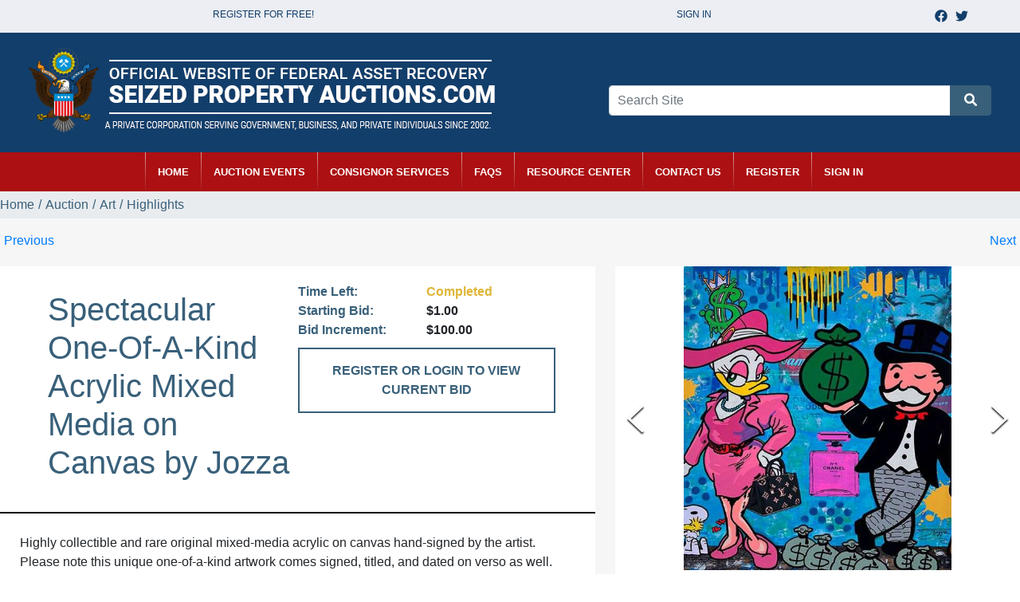

--- FILE ---
content_type: text/html; charset=utf-8
request_url: https://seizedpropertyauctions.com/auctions/216/lot/4006439-spectacular-one-of-a-kind-acrylic-mixed-media-on-canvas-by-jozza
body_size: 177723
content:

    <!DOCTYPE html>
    <html>
      <head>
        
      <meta charset="utf-8" />
      <meta name="viewport" content="width=device-width, initial-scale=1, maximum-scale=1, minimum-scale=1, user-scalable=no" />
    
        
        <script>
          var queryParams = new URLSearchParams(document.location.search);
          var tr_num = queryParams.get('utm_id');
          var source = queryParams.get('utm_source');
          var med = queryParams.get('utm_medium');
          var name = queryParams.get('utm_campaign');
          var g_click_id = queryParams.get('gclid');

          window.localStorage.setItem('marketing_info', JSON.stringify({
            tracking_id: tr_num,
            source,
            medium: med,
            name,
            g_click_id
          }));
        </script>
        
        
        
        <!-- Google Tag Manager -->
        <script>
        window.dataLayer = window.dataLayer || [];
        window.dataLayer.push({
          originalLocation: document.location.protocol + '//' +
                            document.location.hostname +
                            document.location.pathname +
                            document.location.search
        });
        </script>
        <script>(function(w,d,s,l,i){w[l]=w[l]||[];w[l].push({'gtm.start':
        new Date().getTime(),event:'gtm.js'});var f=d.getElementsByTagName(s)[0],
        j=d.createElement(s),dl=l!='dataLayer'?'&l='+l:'';j.async=true;j.src=
        'https://www.googletagmanager.com/gtm.js?id='+i+dl;f.parentNode.insertBefore(j,f);
        })(window,document,'script','dataLayer','GTM-KS274RLF');</script>
        <!-- End Google Tag Manager -->
      
        <!-- Facebook Pixel Code -->
        <script>
        !function(f,b,e,v,n,t,s)
        {if(f.fbq)return;n=f.fbq=function(){n.callMethod?
        n.callMethod.apply(n,arguments):n.queue.push(arguments)};
        if(!f._fbq)f._fbq=n;n.push=n;n.loaded=!0;n.version='2.0';
        n.queue=[];t=b.createElement(e);t.async=!0;
        t.src=v;s=b.getElementsByTagName(e)[0];
        s.parentNode.insertBefore(t,s)}(window,document,'script',
        'https://connect.facebook.net/en_US/fbevents.js');
        fbq('init', '1432197021381959');
        fbq('track', 'PageView');
        </script><noscript>
        <img height="1" width="1"
        src="https://www.facebook.com/tr?id=1432197021381959&ev=PageView
        &noscript=1"/></noscript>
        <!-- End Facebook Pixel Code -->
      
        <title data-react-helmet="true">Spectacular One-Of-A-Kind Acrylic Mixed Media on Canvas  by Jozza - Seized Property Auctions</title>
        <meta data-react-helmet="true" property="og:url" content="https://seizedpropertyauctions.com/auctions/216/lot/4006439-spectacular-one-of-a-kind-acrylic-mixed-media-on-canvas-by-jozza"/><meta data-react-helmet="true" property="og:title" content="Seized Property Auctions"/><meta data-react-helmet="true" property="og:type" content="website"/><meta data-react-helmet="true" property="og:image" content="https://s3.amazonaws.com/img.uspropertyinventory.com/aws2020/2024/3/iaFqLSHpU89w2xD78whDJEPY.jpg"/>
        <link data-react-helmet="true" rel="canonical" href="https://seizedpropertyauctions.com/auctions/216/lot/4006439-spectacular-one-of-a-kind-acrylic-mixed-media-on-canvas-by-jozza"/>
        <script>window.__snd_envs = {"WEBSITE_KEY":"usae","DEFAULT_DOMAIN":"seizedpropertyauctions.com","DEFAULT_PROTOCOL":"https","FRONT_PATH":"/","ADMIN_PATH":"/admin","ASSET_PATH":"/asset","API_PATH":"/api","API_SUBSCRIPTIONS_PROTOCOL":"wss","SSR_API_PROTOCOL":"http","SSR_API_DOMAIN":"usae-api.usae:4001","SSR_API_PATH":"/api","NODE_ENV":"default","PLACEHOLDER_IMAGE_URL":""}</script>
        
        <link data-chunk="defaultGallery" rel="preload" as="style" href="/defaultGallery.3c3dc095ac18ae2c3ad5.css">
<link data-chunk="pages-lots-view" rel="preload" as="style" href="/pages-lots-view.133454f8a835138df21e.css">
<link data-chunk="pages-lots-view" rel="preload" as="style" href="/9652.131d67122536b4b28f17.css">
<link data-chunk="pages-lots-view" rel="preload" as="style" href="/1603.aa276b6d74c3ebda1443.css">
<link data-chunk="pages-lots-view" rel="preload" as="style" href="/4417.8863d63fe7fa961be634.css">
<link data-chunk="main" rel="preload" as="style" href="/main.3fbf1de4a56c84e9349b.css">
<link data-chunk="main" rel="preload" as="style" href="/main.4049cdda815d6b685134.css">
<link data-chunk="main" rel="preload" as="style" href="/main.492b5d4f072f3d380b09.css">
<link data-chunk="main" rel="preload" as="style" href="/main.84f418af5fee57b84557.css">
<link data-chunk="main" rel="preload" as="style" href="/main.86ed89a56f361aed9df2.css">
<link data-chunk="main" rel="preload" as="style" href="/main.8867e6c6389d4fb88cf8.css">
<link data-chunk="main" rel="preload" as="style" href="/main.e2ddfaf4b6197a606b7e.css">
<link data-chunk="main" rel="preload" as="style" href="/main.302f2731aefb0094bd61.css">
<link data-chunk="main" rel="preload" as="style" href="/main.9707624b181f56df7e90.css">
<link data-chunk="main" rel="preload" as="style" href="/main.cb7058c910b82b7b1894.css">
<link data-chunk="main" rel="preload" as="style" href="/main.f33190009a0f3acd8807.css">
<link data-chunk="main" rel="preload" as="style" href="/main.85b03eb0499f7c1bd885.css">
<link data-chunk="main" rel="preload" as="style" href="/main.7aefeddd7463a1665f68.css">
<link data-chunk="main" rel="preload" as="style" href="/main.7b586031447070e467be.css">
<link data-chunk="main" rel="preload" as="style" href="/main.582a76d6fd387a8220c1.css">
<link data-chunk="main" rel="preload" as="style" href="/main.7e351d96c5053d06f1df.css">
<link data-chunk="main" rel="preload" as="style" href="/main.9e256b8a1497409dc163.css">
<link data-chunk="main" rel="preload" as="style" href="/main.22e65b727fd3f5a531ee.css">
<link data-chunk="main" rel="preload" as="style" href="/main.eae013db47d5d0be477f.css">
<link data-chunk="main" rel="preload" as="script" href="/runtime.d342d4f5cbe014ce75f7.js">
<link data-chunk="main" rel="preload" as="script" href="/vendor-cdd60c62.c7d9fe0217e7a8ebd2e5.js">
<link data-chunk="main" rel="preload" as="script" href="/vendor-2d8fd546.bc385dc2e78ca8cdff76.js">
<link data-chunk="main" rel="preload" as="script" href="/vendor-7f854005.613a592565222902e5be.js">
<link data-chunk="main" rel="preload" as="script" href="/vendor-16e37f67.ce3b250a76ce55aada33.js">
<link data-chunk="main" rel="preload" as="script" href="/vendor-5e25e51c.909da80fa3d9532d9630.js">
<link data-chunk="main" rel="preload" as="script" href="/vendor-3062047c.82355509af9d14c23d4a.js">
<link data-chunk="main" rel="preload" as="script" href="/vendor-37944c58.ba05932ae03094d4d4b5.js">
<link data-chunk="main" rel="preload" as="script" href="/vendor-cb90d3e1.f7da8b7f076ab47c53c1.js">
<link data-chunk="main" rel="preload" as="script" href="/vendor-3ef0a243.07c60219d5a1e8c87939.js">
<link data-chunk="main" rel="preload" as="script" href="/vendor-4f7fa968.524b8f57c531f46d98da.js">
<link data-chunk="main" rel="preload" as="script" href="/vendor-267a0ad1.94faa40eea335397926f.js">
<link data-chunk="main" rel="preload" as="script" href="/vendor-2b4841d6.67dcdd1a3147981aee21.js">
<link data-chunk="main" rel="preload" as="script" href="/vendor-0d9ef378.0acef5c9229dccb52351.js">
<link data-chunk="main" rel="preload" as="script" href="/vendor-93403a11.5c757b0565edc8ec7c41.js">
<link data-chunk="main" rel="preload" as="script" href="/vendor-74a1f0e6.b8668cc5c1ff46b41cea.js">
<link data-chunk="main" rel="preload" as="script" href="/vendor-0be660de.1f10b11cebf831f6d12e.js">
<link data-chunk="main" rel="preload" as="script" href="/vendor-bbbcda7d.aa33a19951b79deb938b.js">
<link data-chunk="main" rel="preload" as="script" href="/vendor-fe7b002d.0b27fb82c64d2a36e2c7.js">
<link data-chunk="main" rel="preload" as="script" href="/vendor-d7ea56f0.142e5784c5258a90700f.js">
<link data-chunk="main" rel="preload" as="script" href="/vendor-5dabe917.394b4511e48b3a4fca9f.js">
<link data-chunk="main" rel="preload" as="script" href="/vendor-bb3d84b5.da5269f1dd1620e384ee.js">
<link data-chunk="main" rel="preload" as="script" href="/vendor-e87fb012.beed61b7881d2d78ec66.js">
<link data-chunk="main" rel="preload" as="script" href="/vendor-0862ef5d.aad89759a4f818665ae3.js">
<link data-chunk="main" rel="preload" as="script" href="/vendor-eb7bc504.733de6321c39f8b030d6.js">
<link data-chunk="main" rel="preload" as="script" href="/vendor-9ca71c07.9991d622d098e1618bec.js">
<link data-chunk="main" rel="preload" as="script" href="/vendor-09cd5ac0.e0be8906be86a97df059.js">
<link data-chunk="main" rel="preload" as="script" href="/vendor-efdee510.0bc875ebd0755e4e095c.js">
<link data-chunk="main" rel="preload" as="script" href="/vendor-3113a0cb.5fe9abcba30e722bc4e9.js">
<link data-chunk="main" rel="preload" as="script" href="/vendor-ecf799be.fc2e60ac393ab2af3ac2.js">
<link data-chunk="main" rel="preload" as="script" href="/vendor-1cdde194.6aa8a868240b917ae2b1.js">
<link data-chunk="main" rel="preload" as="script" href="/vendor-5f4e9e32.e3b5b44c8d92012b8e67.js">
<link data-chunk="main" rel="preload" as="script" href="/vendor-059be3de.33b0599cbc3fc2715af8.js">
<link data-chunk="main" rel="preload" as="script" href="/vendor-e6e74ccf.980fed0e29b18e52ebb8.js">
<link data-chunk="main" rel="preload" as="script" href="/vendor-9fdd03a1.e0d29b4741844fda218c.js">
<link data-chunk="main" rel="preload" as="script" href="/vendor-e7262789.41d2efc700b689cbb054.js">
<link data-chunk="main" rel="preload" as="script" href="/vendor-d069c2f6.a35f3debf829f192e8b0.js">
<link data-chunk="main" rel="preload" as="script" href="/vendor-57c20765.97c9c788d90c4837d8d3.js">
<link data-chunk="main" rel="preload" as="script" href="/vendor-aff5469c.ee2e326704a4c353f44a.js">
<link data-chunk="main" rel="preload" as="script" href="/vendor-b48beae3.a3f81d238cbfd9f43fb5.js">
<link data-chunk="main" rel="preload" as="script" href="/vendor-1530848f.505834890b6617de8619.js">
<link data-chunk="main" rel="preload" as="script" href="/vendor-5a94f17d.243b33427844abeedca9.js">
<link data-chunk="main" rel="preload" as="script" href="/vendor-10f66438.a48b6bc3163d7f2dc6ff.js">
<link data-chunk="main" rel="preload" as="script" href="/vendor-f46dc3dc.15a2980a2c8d0a917e2c.js">
<link data-chunk="main" rel="preload" as="script" href="/vendor-2a46b080.12d8a5c80e7d30765200.js">
<link data-chunk="main" rel="preload" as="script" href="/vendor-b9100f55.bd47fb7a3dc338248fba.js">
<link data-chunk="main" rel="preload" as="script" href="/vendor-e5bca7e4.4b95abf86af260cb2d3d.js">
<link data-chunk="main" rel="preload" as="script" href="/vendor-e66630e4.bc969a18330a77e0bde9.js">
<link data-chunk="main" rel="preload" as="script" href="/vendor-217a694e.17a62bc49e7d3efc6f3d.js">
<link data-chunk="main" rel="preload" as="script" href="/vendor-27545368.e5eaa00e9ad5a0da6b16.js">
<link data-chunk="main" rel="preload" as="script" href="/vendor-779663d6.ec0ef13aa6eeddac8485.js">
<link data-chunk="main" rel="preload" as="script" href="/vendor-9a8a657f.0120f3a3fabc454a4e9f.js">
<link data-chunk="main" rel="preload" as="script" href="/vendor-7dc794cc.a6a8647bf78a0f94bd1f.js">
<link data-chunk="main" rel="preload" as="script" href="/vendor-04c24fa7.e6e31520e40dda690204.js">
<link data-chunk="main" rel="preload" as="script" href="/vendor-2a3cd794.33008d58e0e646421bf7.js">
<link data-chunk="main" rel="preload" as="script" href="/vendor-b347ea2e.c5ce5f3335492df931ee.js">
<link data-chunk="main" rel="preload" as="script" href="/vendor-4e1c9adf.3db19906360d0babb159.js">
<link data-chunk="main" rel="preload" as="script" href="/vendor-4699db2c.92572659852c2ec18843.js">
<link data-chunk="main" rel="preload" as="script" href="/vendor-64185b6c.ef2773d9640b45dbd0b2.js">
<link data-chunk="main" rel="preload" as="script" href="/vendor-5e7abc63.a6ea337c91c7833712ec.js">
<link data-chunk="main" rel="preload" as="script" href="/vendor-36f8a9e2.33b5146ee7de92ccea6c.js">
<link data-chunk="main" rel="preload" as="script" href="/vendor-7326a55e.4e75e9f60ac238a60f2b.js">
<link data-chunk="main" rel="preload" as="script" href="/vendor-09f525fe.894ad7b9971f46d59643.js">
<link data-chunk="main" rel="preload" as="script" href="/vendor-f7ddb802.a477a4b5098cfb0120c2.js">
<link data-chunk="main" rel="preload" as="script" href="/vendor-48bb6d31.a3861189152c8e8c824d.js">
<link data-chunk="main" rel="preload" as="script" href="/vendor-162914ac.09424d27a68e55830c61.js">
<link data-chunk="main" rel="preload" as="script" href="/vendor-3d63bb66.90a7cc77b5b26f6e5419.js">
<link data-chunk="main" rel="preload" as="script" href="/vendor-52ef38c8.1deefd90aaba8a828763.js">
<link data-chunk="main" rel="preload" as="script" href="/vendor-2bcdd45a.fd77d0a2b2ca466a2551.js">
<link data-chunk="main" rel="preload" as="script" href="/vendor-49713a7d.e4a7d534c2b1dfa6bacf.js">
<link data-chunk="main" rel="preload" as="script" href="/vendor-0cd164f9.de3c0bb9b5154ad71cdd.js">
<link data-chunk="main" rel="preload" as="script" href="/vendor-eb6ab626.6396bb419bbc0f1fe3c0.js">
<link data-chunk="main" rel="preload" as="script" href="/vendor-2d30630e.4ebe593d1712f6116f03.js">
<link data-chunk="main" rel="preload" as="script" href="/vendor-866ab763.ed9c1abf5d0fe7f0a320.js">
<link data-chunk="main" rel="preload" as="script" href="/vendor-836d192c.7b15657a177e615c68c9.js">
<link data-chunk="main" rel="preload" as="script" href="/main.fd377d8a7c8ae7403636.js">
<link data-chunk="pages-lots-view" rel="preload" as="script" href="/4417.466c5e27f9fac327bea4.js">
<link data-chunk="pages-lots-view" rel="preload" as="script" href="/8293.82c8abeaddd92f297837.js">
<link data-chunk="pages-lots-view" rel="preload" as="script" href="/1603.ad2cf160f82949ff01bc.js">
<link data-chunk="pages-lots-view" rel="preload" as="script" href="/3206.b2e42de2eca584484bc6.js">
<link data-chunk="pages-lots-view" rel="preload" as="script" href="/4107.68f93d6d21e5f1962be2.js">
<link data-chunk="pages-lots-view" rel="preload" as="script" href="/6919.7c86e40ba97aebd879e2.js">
<link data-chunk="pages-lots-view" rel="preload" as="script" href="/7488.f8431e8f6e6f6df621f5.js">
<link data-chunk="pages-lots-view" rel="preload" as="script" href="/9652.4f1d9532c927e0e9c395.js">
<link data-chunk="pages-lots-view" rel="preload" as="script" href="/4308.36af7d37181029d83573.js">
<link data-chunk="pages-lots-view" rel="preload" as="script" href="/6801.13e54ebee741abef9d14.js">
<link data-chunk="pages-lots-view" rel="preload" as="script" href="/pages-lots-view.1a3b57d97ba0c6b90f74.js">
<link data-chunk="defaultGallery" rel="preload" as="script" href="/defaultGallery.fcf39f9335f24ac01c50.js">
        <link data-chunk="main" rel="stylesheet" href="/main.eae013db47d5d0be477f.css">
<link data-chunk="main" rel="stylesheet" href="/main.22e65b727fd3f5a531ee.css">
<link data-chunk="main" rel="stylesheet" href="/main.9e256b8a1497409dc163.css">
<link data-chunk="main" rel="stylesheet" href="/main.7e351d96c5053d06f1df.css">
<link data-chunk="main" rel="stylesheet" href="/main.582a76d6fd387a8220c1.css">
<link data-chunk="main" rel="stylesheet" href="/main.7b586031447070e467be.css">
<link data-chunk="main" rel="stylesheet" href="/main.7aefeddd7463a1665f68.css">
<link data-chunk="main" rel="stylesheet" href="/main.85b03eb0499f7c1bd885.css">
<link data-chunk="main" rel="stylesheet" href="/main.f33190009a0f3acd8807.css">
<link data-chunk="main" rel="stylesheet" href="/main.cb7058c910b82b7b1894.css">
<link data-chunk="main" rel="stylesheet" href="/main.9707624b181f56df7e90.css">
<link data-chunk="main" rel="stylesheet" href="/main.302f2731aefb0094bd61.css">
<link data-chunk="main" rel="stylesheet" href="/main.e2ddfaf4b6197a606b7e.css">
<link data-chunk="main" rel="stylesheet" href="/main.8867e6c6389d4fb88cf8.css">
<link data-chunk="main" rel="stylesheet" href="/main.86ed89a56f361aed9df2.css">
<link data-chunk="main" rel="stylesheet" href="/main.84f418af5fee57b84557.css">
<link data-chunk="main" rel="stylesheet" href="/main.492b5d4f072f3d380b09.css">
<link data-chunk="main" rel="stylesheet" href="/main.4049cdda815d6b685134.css">
<link data-chunk="main" rel="stylesheet" href="/main.3fbf1de4a56c84e9349b.css">
<link data-chunk="pages-lots-view" rel="stylesheet" href="/4417.8863d63fe7fa961be634.css">
<link data-chunk="pages-lots-view" rel="stylesheet" href="/1603.aa276b6d74c3ebda1443.css">
<link data-chunk="pages-lots-view" rel="stylesheet" href="/9652.131d67122536b4b28f17.css">
<link data-chunk="pages-lots-view" rel="stylesheet" href="/pages-lots-view.133454f8a835138df21e.css">
<link data-chunk="defaultGallery" rel="stylesheet" href="/defaultGallery.3c3dc095ac18ae2c3ad5.css">
        <style>
          #main-header .topbar,
          #main-header .topbar .submenu,
          #main-header-two .topbar,
          #main-header-two .secondary-submenu,
          #main-header-two .auth-submenu,
          .lotView .details .titleBar,
          .lotView .moreDetails .tab-content .tab-pane .alt-documents-container .lot-details-alt-document-view-container .list-container .document-sidebar-header,
          .itemGroupLotView .details .titleBar,
          footer#main-footer,
          .simulcast-text-header,
          .simulcast-container .auctionRings .auctionRing .title,
          .auctionInfoBox .boxHeader {
            background-color: #eceef3ff !important;
          }

          .liveAuctionBtn {
            color: var(--alertButtonTextColor, #ffffff) !important;
            background-color: var(--alertButtonBackground, #203d85) !important;
            border-color: var(--alertButtonBorder, #007bff) !important;
          }

          .liveAuctionBtn:hover {
            color: var(--alertButtonTextColorHover, #ffffff) !important;
            background-color: var(--alertButtonBackgroundHover, #203d85) !important;
            border-color: var(--alertButtonBorderHover, #007bff) !important;
          }

          .lotList .lot .enterLot {
            color: #ffffff !important;
            background-color: #797979 !important;
            border-color: #ffffff !important;
          }

          .lotList .lot .enterLot:hover {
            color: #ffffff !important;
            background-color: #6d6d6d !important;
            border-color: #ffffff !important;
          }

          .enterAuctionBtn {
            color: #ffffff !important;
            background-color: #203d85 !important;
            border-color: #007bff !important;
          }
          
          .enterAuctionBtn:hover {
            color: #ffffff !important;
            background-color: #203d85 !important;
            border-color: #007bff !important;
          }

          .toggleGridListBtn {
            background-color: #203d85 !important;
            border-color: #203d85 !important;
          }

          .toggleOffGridListBtn {
            border-color: #203d85 !important;
          }

          .toggleOffGridListBtn:hover {
            background-color: #203d85 !important;
            border-color: #203d85 !important;
            color: white !important;
          }

          .toggleGridListIcon {
            color: #203d85 !important;
          }

          .toggleOffGridListBtn:hover .toggleGridListIcon {
            color: white !important;
          }

          .simulcast-container .auctionRings .auctionRing .bidInfo {
            background-color: #203d85ff !important;
            color: #FFF !important;
          }

          header#main-header .topbar a,
          header#main-header-two .topbar a,
          footer#main-footer .topFooter ul li a,
          footer#main-footer .topFooter li > span,
          footer#main-footer .bottomFooter,
          footer#main-footer .bottomFooter a,
          .lotView .details .titleBar .title,
          .lotView .details .titleBar .lotNumber,
          .lotView .moreDetails .tab-content .tab-pane .alt-documents-container .lot-details-alt-document-view-container .list-container .document-sidebar-header,
          .itemGroupLotView .details .titleBar .title,
          .itemGroupLotView .details .titleBar .lotNumber,
          footer#main-footer .topFooter ul li.title,
          .auctionInfoBox .boxHeader .infoBoxAuctionTitle {
            color: #ffffff !important;
          }

          header#main-header-two .topbar .bar1,
          header#main-header-two .topbar .bar2 {
            background-color: #ffffff !important;
          }

          header#main-header .topbar a:hover,
          header#main-header-two .topbar a:hover,
          footer#main-footer .topFooter ul li a:hover,
          footer#main-footer .bottomFooter a:hover {
            color: #ffffff !important;
            background-color: #ffffffff !important;
          }

          .btn-secondary {
            color: #ffffff !important;
            background-color: #203d85 !important;
            border-color: #203d85 !important;
          }

          .react-add-to-calendar__dropdown {
            color: #ffffff !important;
            background-color: #203d85 !important;
            border-color: #203d85 !important;
          }

          .react-add-to-calendar__dropdown ul li a {
            color: #ffffff !important;
            background-color: #203d85 !important;
            border-color: #203d85 !important;
          }

          .btn-secondary:focus,
          .btn-secondary.focus,
          .btn-secondary:hover {
            color: #ffffff !important;
            background-color: #203d85 !important;
            border-color: #203d85 !important;
          }

          /* USA Added */
          .btn-outline-secondary {
            color: #203d85 !important;
            border-color: #203d85 !important;
          }
          .btn-outline-secondary.active, .btn-outline-secondary:focus, .btn-outline-secondary:hover {
            color: #ffffff !important;
            background-color: #203d85 !important;
            border-color: #203d85 !important;
          }
          /* End USA Added */

          .breadcrumb {
            color: #ffffff !important;
            background-color: #203d85 !important;
          }

          .breadcrumb a {
            color: #ffffff !important;
          }

          
  #main-header,
  footer#main-footer {
    background-color: #eceef3ff !important;
  }
  header#main-header .topbar a,
  footer#main-footer .topFooter ul li a,
  footer#main-footer .topFooter ul li.title {
    color: #ffffff !important;
  }
  header#main-header .topbar a:hover,
  footer#main-footer .topFooter ul li a:hover {
    color: rgb(149, 176, 191) !important;
    background-color: #ffffffff !important;
  }
  .btn-secondary {
    color: #ffffff !important;
    background-color: rgb(57, 96, 122) !important;
    border-color: rgb(57, 96, 122) !important;
  }
  .btn-secondary:focus,
  .btn-secondary.focus,
  .btn-secondary:hover {
    color: #ffffff !important;
    background-color: rgb(57, 96, 122) !important;
    border-color: rgb(57, 96, 122) !important;
  }
  .breadcrumb {
    color: rgb(57, 96, 122) !important;
    background-color: rgb(233, 236, 239) !important;
  }
  .breadcrumb a {
    color: rgb(57, 96, 122) !important;
  }
  .override-link-color:hover {
    color: rgb(149, 176, 191) !important;
  }
  .override-text-color {
    color: rgb(57, 96, 122) !important;
  }
  .override-background-color {
    background-color: #eceef3ff !important;
  }
  .override-background-color-secondary {
    background-color: rgb(57, 96, 122) !important;
  }
  .content {
    background-color: rgb(246, 246, 246) !important;
  }
  .content .container {
    margin-top: 0px !important;
    margin-bottom: 0px !important;
    max-width: 1470px;
  }


          .lotImageTag {
            --lot-image-tag-color: #ffffff;
            --lot-image-tag-background-color: #ccccccff;
          }

          .auctionImageTag {
            --auction-image-tag-color: #ffffff;
            --auction-image-tag-background-color: #ccccccff;
          }

          

          
          
        </style>
        
      </head>
      <body >
        
        
<style>
.currentAuction .lots .lot-list .lot-tile {
height: auto !important;
}
.currentAuction .lots .lot-list .lot-tile .thumb img {
max-height: 300px !important;
max-width: fit-content !important;

}
.currentAuction .mainContent {
@media (max-width: 950px) {
flex-direction: column;
    align-items: center;
}
}
.auctionView .auctionContent .left ul .parent a {
    color: #123e6b !important;
}
.auctionView .auctionContent .left ul li.parent.title a {
color: #fff !important;
}
.lot-content .related .title-bar {
background-color: #123E6B;
}
body .currentAuction .mainContent .auctionDetailsAndLots .lots .lot-list .all .details .browse {
border-color: #123E6B;
color: #123E6B;
}
#app #main-content header#main-header-two .topbar .topbar-container .links-container .menu-container .links .menu-link {
    color: #123e6b !important;
}
#app #main-content header#main-header-two .topbar .topbar-container .links-container .menu-container {
    flex-direction: column;
}

</style>
        <!-- Google Tag Manager (noscript) -->
        <noscript><iframe src="https://www.googletagmanager.com/ns.html?id=GTM-KS274RLF"
        height="0" width="0" style="display:none;visibility:hidden"></iframe></noscript>
        <!-- End Google Tag Manager (noscript) -->
      
        <div id="app"><div class="Toastify"></div><div id="main-content"><header id="main-header-two" class=" "><div class="topbar"><div class="topbar-container"><div class="main-menu"><div class="links-container"><input type="checkbox" id="mobile-menu"/><label class="mobile-menu-toggle" for="mobile-menu"><div class="menu-icon"><div class="bar1"></div><div class="bar2"></div><div class="bar3"></div></div>TOP MENU</label><div class="menu-container"><div class="menu links  hover"></div><div class="menu auth  hover"><div><input type="checkbox" id="auth-submenu-16-Register for Free!-menu-toggle" class="submenu-toggle"/><label class="menu mobile-toggle" for="auth-submenu-16-Register for Free!-menu-toggle"><div class="mobile-toggle-icon"><div class="bar1"></div><div class="bar2"></div></div></label><a class="menu-link " href="/register">Register for Free!</a></div><div><input type="checkbox" id="auth-submenu-17-Sign In-menu-toggle" class="submenu-toggle"/><label class="menu mobile-toggle" for="auth-submenu-17-Sign In-menu-toggle"><div class="mobile-toggle-icon"><div class="bar1"></div><div class="bar2"></div></div></label><a class="menu-link  login" style="cursor:pointer">Sign In</a></div></div></div></div></div><div class="socials"><a href="https://www.facebook.com/SeizedPropertyAuctionscom-322491082774/?fref=ts&amp;ref=br_tf" target="_blank"><svg aria-hidden="true" focusable="false" data-prefix="fab" data-icon="facebook" class="svg-inline--fa fa-facebook " role="img" xmlns="http://www.w3.org/2000/svg" viewBox="0 0 512 512"><path fill="currentColor" d="M504 256C504 119 393 8 256 8S8 119 8 256c0 123.8 90.69 226.4 209.3 245V327.7h-63V256h63v-54.64c0-62.15 37-96.48 93.67-96.48 27.14 0 55.52 4.84 55.52 4.84v61h-31.28c-30.8 0-40.41 19.12-40.41 38.73V256h68.78l-11 71.69h-57.78V501C413.3 482.4 504 379.8 504 256z"></path></svg></a><a href="https://twitter.com/SeizedProp" target="_blank"><svg aria-hidden="true" focusable="false" data-prefix="fab" data-icon="twitter" class="svg-inline--fa fa-twitter " role="img" xmlns="http://www.w3.org/2000/svg" viewBox="0 0 512 512"><path fill="currentColor" d="M459.4 151.7c.325 4.548 .325 9.097 .325 13.65 0 138.7-105.6 298.6-298.6 298.6-59.45 0-114.7-17.22-161.1-47.11 8.447 .974 16.57 1.299 25.34 1.299 49.06 0 94.21-16.57 130.3-44.83-46.13-.975-84.79-31.19-98.11-72.77 6.498 .974 12.99 1.624 19.82 1.624 9.421 0 18.84-1.3 27.61-3.573-48.08-9.747-84.14-51.98-84.14-102.1v-1.299c13.97 7.797 30.21 12.67 47.43 13.32-28.26-18.84-46.78-51.01-46.78-87.39 0-19.49 5.197-37.36 14.29-52.95 51.65 63.67 129.3 105.3 216.4 109.8-1.624-7.797-2.599-15.92-2.599-24.04 0-57.83 46.78-104.9 104.9-104.9 30.21 0 57.5 12.67 76.67 33.14 23.72-4.548 46.46-13.32 66.6-25.34-7.798 24.37-24.37 44.83-46.13 57.83 21.12-2.273 41.58-8.122 60.43-16.24-14.29 20.79-32.16 39.31-52.63 54.25z"></path></svg></a></div></div></div><div class="mainbar  "><div class="mainbar-container"><div class="headerContainer"><div class="logo" title="Go to homepage"><a href="/"><img src="https://s3.amazonaws.com/img.uspropertyinventory.com/aws2020/2024/3/iaFqLSHpU89w2xD78whDJEPY.jpg" alt="Website Logo"/></a></div><div class="search"><form><div class="input-group"><input type="text" name="search" value="" placeholder="Search Site" class="form-control"/><div class="input-group-append"><button type="submit" class="btn btn-secondary"><svg aria-hidden="true" focusable="false" data-prefix="fas" data-icon="magnifying-glass" class="svg-inline--fa fa-magnifying-glass " role="img" xmlns="http://www.w3.org/2000/svg" viewBox="0 0 512 512"><path fill="currentColor" d="M500.3 443.7l-119.7-119.7c27.22-40.41 40.65-90.9 33.46-144.7C401.8 87.79 326.8 13.32 235.2 1.723C99.01-15.51-15.51 99.01 1.724 235.2c11.6 91.64 86.08 166.7 177.6 178.9c53.8 7.189 104.3-6.236 144.7-33.46l119.7 119.7c15.62 15.62 40.95 15.62 56.57 0C515.9 484.7 515.9 459.3 500.3 443.7zM79.1 208c0-70.58 57.42-128 128-128s128 57.42 128 128c0 70.58-57.42 128-128 128S79.1 278.6 79.1 208z"></path></svg></button></div></div></form></div></div><div class="links-container"><input type="checkbox" id="main-mobile-menu"/><label class="main-mobile-menu-toggle" for="main-mobile-menu"><div class="menu-icon"><div class="bar1"></div><div class="bar2"></div><div class="bar3"></div></div>MAIN MENU</label><div class="menu-container"><div class="menu main-menu  hover"><div><input type="checkbox" id="main-submenu-39-HOME-menu-toggle" class="submenu-toggle"/><label class="menu mobile-toggle" for="main-submenu-39-HOME-menu-toggle"><div class="mobile-toggle-icon"><div class="bar1"></div><div class="bar2"></div></div></label><a class="menu-link " href="/">HOME</a></div><div><input type="checkbox" id="main-submenu-56-AUCTION EVENTS-menu-toggle" class="submenu-toggle"/><label class="menu mobile-toggle" for="main-submenu-56-AUCTION EVENTS-menu-toggle"><div class="mobile-toggle-icon"><div class="bar1"></div><div class="bar2"></div></div></label><a class="menu-link " href="/current-auctions">AUCTION EVENTS</a></div><div><input type="checkbox" id="main-submenu-50-CONSIGNOR SERVICES-menu-toggle" class="submenu-toggle"/><label class="menu mobile-toggle" for="main-submenu-50-CONSIGNOR SERVICES-menu-toggle"><div class="mobile-toggle-icon"><div class="bar1"></div><div class="bar2"></div></div></label><a class="menu-link " href="/consigner-services">CONSIGNOR SERVICES</a></div><div><input type="checkbox" id="main-submenu-51-FAQs-menu-toggle" class="submenu-toggle"/><label class="menu mobile-toggle" for="main-submenu-51-FAQs-menu-toggle"><div class="mobile-toggle-icon"><div class="bar1"></div><div class="bar2"></div></div></label><a class="menu-link " href="/faq">FAQs</a></div><div><input type="checkbox" id="main-submenu-52-RESOURCE CENTER-menu-toggle" class="submenu-toggle"/><label class="menu mobile-toggle" for="main-submenu-52-RESOURCE CENTER-menu-toggle"><div class="mobile-toggle-icon"><div class="bar1"></div><div class="bar2"></div></div></label><a class="menu-link " href="/resource-center">RESOURCE CENTER</a></div><div><input type="checkbox" id="main-submenu-53-CONTACT US-menu-toggle" class="submenu-toggle"/><label class="menu mobile-toggle" for="main-submenu-53-CONTACT US-menu-toggle"><div class="mobile-toggle-icon"><div class="bar1"></div><div class="bar2"></div></div></label><a class="menu-link " href="/contact-us">CONTACT US</a></div><div><input type="checkbox" id="main-submenu-44-REGISTER-menu-toggle" class="submenu-toggle"/><label class="menu mobile-toggle" for="main-submenu-44-REGISTER-menu-toggle"><div class="mobile-toggle-icon"><div class="bar1"></div><div class="bar2"></div></div></label><a class="menu-link  login" style="cursor:pointer">REGISTER</a></div><div><input type="checkbox" id="main-submenu-45-SIGN IN-menu-toggle" class="submenu-toggle"/><label class="menu mobile-toggle" for="main-submenu-45-SIGN IN-menu-toggle"><div class="mobile-toggle-icon"><div class="bar1"></div><div class="bar2"></div></div></label><a class="menu-link  login" style="cursor:pointer">SIGN IN</a></div></div></div></div></div><div class="user-display"></div></div></header><div id="app-body" class=""><main><div class="content"><div><div class="container " style="padding:0px"><div class="lot-content"><div class="breadcrumb"><a href="/">Home</a><span>/</span><a href="/auctions/216">Auction</a><span>/</span><a href="/auctions/216?filter%5Bcategory%5D=16">Art</a><span>/</span><a href="/auctions/216?filter%5Bcategory%5D=93">Highlights</a></div><div class="lotNavigation"><a href="/auctions/216/lot/4006389-magnificent-abusson-round-rug-10x10">Previous</a><a href="/auctions/216/lot/4006605-beautiful-original-art-by-ara-berberyan-ara-berberyan-underwater">Next</a></div><div class="lot-main"><div class="left"><div class="header"><h1 class="title override-text-color">Spectacular One-Of-A-Kind Acrylic Mixed Media on Canvas  by Jozza</h1><div class="bid-info"><div class="item"><div class="override-text-color">Time Left:</div><div style="color:rgb(222, 182, 56)">Completed</div></div><div class="item"><div class="override-text-color">Starting Bid:</div><div>$1.00</div></div><div class="item"><div class="override-text-color">Bid Increment:</div>$100.00</div><div class="current-bid override-background-color-secondary"><a class="login-to-view override-hover-color" style="cursor:pointer">REGISTER OR LOGIN TO VIEW CURRENT BID</a></div></div></div><div class="details"><div>Highly collectible and rare original mixed-media acrylic on canvas hand-signed by the artist. Please note this unique one-of-a-kind artwork comes signed, titled, and dated on verso as well. This artwork is unframed and will be professionally packaged and shipped in a tube with a certificate of authenticity.</div><hr/><div class="display-dynamic-fields"><div id="dynamic-field-6" class="dynamic-field-display"><span class="field-label">Artist<!-- -->:</span><span class="field-value">Jozza</span></div><div id="dynamic-field-7" class="dynamic-field-display"><span class="field-label">Art Title <!-- -->:</span><span class="field-value">Indicent Proposal</span></div></div><div class="size"><strong> Size: </strong>48x40<!-- --> </div><div class="qualifier-statements"><div><p><strong>Certificate</strong>: This piece comes with a Certificate of Authenticity.</p></div></div><div><strong>DESCRIPTION NOTE:</strong> <!-- -->After thorough inspection of this item, estimated auction value is expected to reach as high as $6,500.00. </div><div class="share"></div><div class="additional-details"><h5 class="title override-text-color">Item Details</h5><div class="details-container"><div class="item"><div class="label override-text-color">Lot Number:</div><div>4006439</div></div><div class="item"><div class="label override-text-color">Starting Time:</div></div><div class="item"><div class="label override-text-color">End Time:</div></div></div></div></div></div><div class="photos"><div class="image-gallery filterable " aria-live="polite"><div class="image-gallery-content"><div class="image-gallery-slide-wrapper bottom "><span><button type="button" class="image-gallery-left-nav" aria-label="Previous Slide"></button><button type="button" class="image-gallery-right-nav" aria-label="Next Slide"></button></span><div class="image-gallery-swipe"><div class="image-gallery-slides"><div class="image-gallery-slide center" style="-webkit-transform:translate3d(0%, 0, 0);-moz-transform:translate3d(0%, 0, 0);-ms-transform:translate3d(0%, 0, 0);-o-transform:translate3d(0%, 0, 0);transform:translate3d(0%, 0, 0)"><div class="image-gallery-image"><img src="https://s3.amazonaws.com/img.uspropertyinventory.com/aws2020/2024/1/medium/4NcI21r8VqJzlXv3OsLx_Qpm.jpeg" alt="Spectacular One-Of-A-Kind Acrylic Mixed Media on Canvas  by Jozza"/></div></div><div class="image-gallery-slide right" style="-webkit-transform:translate3d(100%, 0, 0);-moz-transform:translate3d(100%, 0, 0);-ms-transform:translate3d(100%, 0, 0);-o-transform:translate3d(100%, 0, 0);transform:translate3d(100%, 0, 0)"><div class="image-gallery-image"><img src="https://s3.amazonaws.com/img.uspropertyinventory.com/aws2020/2024/1/medium/C5Lv-PThE-ORNGpSv1jl3REs.jpeg" alt="Spectacular One-Of-A-Kind Acrylic Mixed Media on Canvas  by Jozza"/></div></div><div class="image-gallery-slide" style="-webkit-transform:translate3d(200%, 0, 0);-moz-transform:translate3d(200%, 0, 0);-ms-transform:translate3d(200%, 0, 0);-o-transform:translate3d(200%, 0, 0);transform:translate3d(200%, 0, 0)"><div style="height:100%"></div></div><div class="image-gallery-slide" style="-webkit-transform:translate3d(300%, 0, 0);-moz-transform:translate3d(300%, 0, 0);-ms-transform:translate3d(300%, 0, 0);-o-transform:translate3d(300%, 0, 0);transform:translate3d(300%, 0, 0)"><div style="height:100%"></div></div><div class="image-gallery-slide left" style="-webkit-transform:translate3d(-100%, 0, 0);-moz-transform:translate3d(-100%, 0, 0);-ms-transform:translate3d(-100%, 0, 0);-o-transform:translate3d(-100%, 0, 0);transform:translate3d(-100%, 0, 0)"><div class="image-gallery-image"><img src="https://s3.amazonaws.com/img.uspropertyinventory.com/aws2020/2024/1/medium/CRP5v6x8qsTbeQcrzTfkefXk.jpeg" alt="Spectacular One-Of-A-Kind Acrylic Mixed Media on Canvas  by Jozza"/></div></div></div></div></div><div class="image-gallery-thumbnails-wrapper bottom "><div class="image-gallery-thumbnails"><div class="image-gallery-thumbnails-container" style="-webkit-transform:translate3d(0px, 0, 0);-moz-transform:translate3d(0px, 0, 0);-ms-transform:translate3d(0px, 0, 0);-o-transform:translate3d(0px, 0, 0);transform:translate3d(0px, 0, 0)" aria-label="Thumbnail Navigation"><a role="button" aria-pressed="true" aria-label="Go to Slide 1" class="image-gallery-thumbnail active"><div class="image-gallery-thumbnail-inner"><img src="https://s3.amazonaws.com/img.uspropertyinventory.com/aws2020/2024/1/small/4NcI21r8VqJzlXv3OsLx_Qpm.jpeg" alt="Spectacular One-Of-A-Kind Acrylic Mixed Media on Canvas  by Jozza"/></div></a><a role="button" aria-pressed="false" aria-label="Go to Slide 2" class="image-gallery-thumbnail"><div class="image-gallery-thumbnail-inner"><img src="https://s3.amazonaws.com/img.uspropertyinventory.com/aws2020/2024/1/small/C5Lv-PThE-ORNGpSv1jl3REs.jpeg" alt="Spectacular One-Of-A-Kind Acrylic Mixed Media on Canvas  by Jozza"/></div></a><a role="button" aria-pressed="false" aria-label="Go to Slide 3" class="image-gallery-thumbnail"><div class="image-gallery-thumbnail-inner"><img src="https://s3.amazonaws.com/img.uspropertyinventory.com/aws2020/2024/1/small/vd9pXNd-08-iZaPolWKICsfd.jpeg" alt="Spectacular One-Of-A-Kind Acrylic Mixed Media on Canvas  by Jozza"/></div></a><a role="button" aria-pressed="false" aria-label="Go to Slide 4" class="image-gallery-thumbnail"><div class="image-gallery-thumbnail-inner"><img src="https://s3.amazonaws.com/img.uspropertyinventory.com/aws2020/2024/1/small/JQtVsQL6sVjRunOhBQnNM6Sh.jpeg" alt="Spectacular One-Of-A-Kind Acrylic Mixed Media on Canvas  by Jozza"/></div></a><a role="button" aria-pressed="false" aria-label="Go to Slide 5" class="image-gallery-thumbnail"><div class="image-gallery-thumbnail-inner"><img src="https://s3.amazonaws.com/img.uspropertyinventory.com/aws2020/2024/1/small/CRP5v6x8qsTbeQcrzTfkefXk.jpeg" alt="Spectacular One-Of-A-Kind Acrylic Mixed Media on Canvas  by Jozza"/></div></a></div></div></div></div></div><div class="pswp" tabindex="-1" role="dialog" aria-hidden="true"><div class="pswp__bg"></div><div class="pswp__scroll-wrap"><div class="pswp__container"><div class="pswp__item"></div><div class="pswp__item"></div><div class="pswp__item"></div></div><div class="pswp__ui pswp__ui--hidden"><div class="pswp__top-bar"><div class="pswp__counter"></div><button class="pswp__button pswp__button--close" title="Close (Esc)"></button><button class="pswp__button pswp__button--share" title="Share"></button><button class="pswp__button pswp__button--fs" title="Toggle fullscreen"></button><button class="pswp__button pswp__button--zoom" title="Zoom in/out"></button><div class="pswp__preloader"><div class="pswp__preloader__icn"><div class="pswp__preloader__cut"><div class="pswp__preloader__donut"></div></div></div></div></div><div class="pswp__share-modal pswp__share-modal--hidden pswp__single-tap"><div class="pswp__share-tooltip"></div></div><button class="pswp__button pswp__button--arrow--left" title="Previous (arrow left)"></button><button class="pswp__button pswp__button--arrow--right" title="Next (arrow right)"></button><div class="pswp__previews_container"><div class="pswp__previews"></div></div><div class="pswp__caption"><div class="pswp__caption__center"></div></div></div></div></div></div></div><div class="related"><div class="title-bar"><h5>Related Items</h5></div><div class="related-list"><div class="lot-tile "><a class="thumb" href="/auctions/216/lot/4006428-rare-h-matisse-original-offset-lithograph-1920"><img src="https://s3.amazonaws.com/img.uspropertyinventory.com/aws2020/2023/1/medium/kBwuv8U3AiQVqs89g_u7vgIW.jpeg"/></a><div class="details"><a class="title" href="/auctions/216/lot/4006428-rare-h-matisse-original-offset-lithograph-1920">Rare H. Matisse original offset lithograph, 1920</a><div class="time-remaining"><div>Completed</div></div></div><div class="watch"></div></div><div class="lot-tile "><a class="thumb" href="/auctions/216/lot/4006429-louis-icart-1938-original-copperplate-signed-stamp-erotica-series"><img src="https://s3.amazonaws.com/img.uspropertyinventory.com/aws2020/2023/1/medium/SWqj_4AMpkJb-1KkIZYc2Gqg.jpeg"/></a><div class="details"><a class="title" href="/auctions/216/lot/4006429-louis-icart-1938-original-copperplate-signed-stamp-erotica-series">Louis Icart, 1938 original copperplate signed stamp . Erotica series</a><div class="time-remaining"><div>Completed</div></div></div><div class="watch"></div></div><div class="lot-tile "><a class="thumb" href="/auctions/216/lot/4006432-highly-collectible-one-of-a-kind-original-peter-max"><img src="https://s3.amazonaws.com/img.uspropertyinventory.com/aws2020/2024/4/medium/jKyavWHxXUqod1_iO5gj-Lql.jpeg"/></a><div class="details"><a class="title" href="/auctions/216/lot/4006432-highly-collectible-one-of-a-kind-original-peter-max">Highly Collectible &#x27;One-of-a-Kind&#x27; Original Peter Max</a><div class="time-remaining"><div>Completed</div></div></div><div class="watch"></div></div><div class="lot-tile "><a class="thumb" href="/auctions/216/lot/4006433-stunning-one-of-a-kind-original-tarkay-mixed-media-on-canvas"><img src="https://s3.amazonaws.com/img.uspropertyinventory.com/aws2020/2024/4/medium/meRsoDpsyFbADi2GYlvjAmp7.jpeg"/></a><div class="details"><a class="title" href="/auctions/216/lot/4006433-stunning-one-of-a-kind-original-tarkay-mixed-media-on-canvas">Stunning &#x27;One-of-a-Kind&#x27; Original Tarkay Mixed Media on Canvas</a><div class="time-remaining"><div>Completed</div></div></div><div class="watch"></div></div><div class="lot-tile "><a class="thumb" href="/auctions/216/lot/4006434-collectible-pino-signed-giclee-solace"><img src="https://s3.amazonaws.com/img.uspropertyinventory.com/aws2020/2024/4/medium/5YYMy58BF8_m9CW-VuoBkg8_.jpeg"/></a><div class="details"><a class="title" href="/auctions/216/lot/4006434-collectible-pino-signed-giclee-solace">Collectible Pino Signed Giclee,  Solace</a><div class="time-remaining"><div>Completed</div></div></div><div class="watch"></div></div><div class="lot-tile "><a class="thumb" href="/auctions/216/lot/4006435-collectible-pino-signed-giclee-feelings-of-warmth-nostalgia-and-love"><img src="https://s3.amazonaws.com/img.uspropertyinventory.com/aws2020/2024/4/medium/HYPv4XnPMqan3ystt0vwqJ41.jpeg"/></a><div class="details"><a class="title" href="/auctions/216/lot/4006435-collectible-pino-signed-giclee-feelings-of-warmth-nostalgia-and-love">Collectible Pino Signed Giclee,  Feelings of Warmth, Nostalgia and Love</a><div class="time-remaining"><div>Completed</div></div></div><div class="watch"></div></div><div class="lot-tile "><a class="thumb" href="/auctions/216/lot/4006436-peter-max-peter-max-cosmie-runner"><img src="https://s3.amazonaws.com/img.uspropertyinventory.com/aws2020/2024/4/medium/Di4acx_vU5xKtnMY_yDt2UIi.jpeg"/></a><div class="details"><a class="title" href="/auctions/216/lot/4006436-peter-max-peter-max-cosmie-runner">Peter Max Peter Max Cosmie Runner</a><div class="time-remaining"><div>Completed</div></div></div><div class="watch"></div></div><div class="lot-tile "><a class="thumb" href="/auctions/216/lot/4006440-spectacular-one-of-a-kind-acrylic-mixed-media-on-canvas-by-jozza"><img src="https://s3.amazonaws.com/img.uspropertyinventory.com/aws2020/2023/8/medium/GDDEcwMyPSVG64rmfUys5Mfi.jpeg"/></a><div class="details"><a class="title" href="/auctions/216/lot/4006440-spectacular-one-of-a-kind-acrylic-mixed-media-on-canvas-by-jozza">Spectacular One-Of-A-Kind Acrylic Mixed Media on Canvas  by Jozza</a><div class="time-remaining"><div>Completed</div></div></div><div class="watch"></div></div><div class="lot-tile "><a class="thumb" href="/auctions/216/lot/4006442-limited-edition-marc-chagall-lithograph-from-the-rare-die-odysse-suite"><img src="https://s3.amazonaws.com/img.uspropertyinventory.com/aws2020/2023/8/medium/afo2wT6mfGZxAWcUOee26vzr.jpeg"/></a><div class="details"><a class="title" href="/auctions/216/lot/4006442-limited-edition-marc-chagall-lithograph-from-the-rare-die-odysse-suite">Limited Edition Marc Chagall Lithograph from the Rare Die Odysse Suite</a><div class="time-remaining"><div>Completed</div></div></div><div class="watch"></div></div><div class="lot-tile "><a class="thumb" href="/auctions/216/lot/4006443-limited-edition-marc-chagall-lithograph-from-the-rare-die-odysse-suite"><img src="https://s3.amazonaws.com/img.uspropertyinventory.com/aws2020/2023/8/medium/A3EEFOhHWhcZHt_TGU5sAUmY.jpeg"/></a><div class="details"><a class="title" href="/auctions/216/lot/4006443-limited-edition-marc-chagall-lithograph-from-the-rare-die-odysse-suite">Limited Edition Marc Chagall Lithograph from the Rare Die Odysse Suite</a><div class="time-remaining"><div>Completed</div></div></div><div class="watch"></div></div><div class="lot-tile "><a class="thumb" href="/auctions/216/lot/4006447-original-hand-signed-dali-from-les-caprices-de-goya-suite"><img src="https://s3.amazonaws.com/img.uspropertyinventory.com/aws2020/2023/8/medium/W13HQi51D4laJiM0pZR9z-6x.jpeg"/></a><div class="details"><a class="title" href="/auctions/216/lot/4006447-original-hand-signed-dali-from-les-caprices-de-goya-suite">Original Hand Signed Dali from Les Caprices de Goya Suite</a><div class="time-remaining"><div>Completed</div></div></div><div class="watch"></div></div><div class="lot-tile "><a class="thumb" href="/auctions/216/lot/4006450-very-collectible-pablo-picasso-lithograph-from-toros-y-toreros-circa-1961"><img src="https://s3.amazonaws.com/img.uspropertyinventory.com/aws2020/2023/8/medium/N3rbbBKQ7c8vwVEZV8U53aLq.jpeg"/></a><div class="details"><a class="title" href="/auctions/216/lot/4006450-very-collectible-pablo-picasso-lithograph-from-toros-y-toreros-circa-1961">Very Collectible Pablo Picasso Lithograph from Toros y Toreros Circa 1961</a><div class="time-remaining"><div>Completed</div></div></div><div class="watch"></div></div><div class="lot-tile "><a class="thumb" href="/auctions/216/lot/4006453-extremely-rare-antique-rembrandt-original-heliogravure-circa-1880s"><img src="https://s3.amazonaws.com/img.uspropertyinventory.com/aws2020/2023/8/medium/1jlwXQlE4KuUE_t-wVU8MX4D.jpeg"/></a><div class="details"><a class="title" href="/auctions/216/lot/4006453-extremely-rare-antique-rembrandt-original-heliogravure-circa-1880s">Extremely Rare Antique Rembrandt Original Heliogravure Circa 1880&#x27;s</a><div class="time-remaining"><div>Completed</div></div></div><div class="watch"></div></div><div class="lot-tile "><a class="thumb" href="/auctions/216/lot/4006454-very-collectable-limited-edition-andy-warhol-from-holy-cats-suite"><img src="https://s3.amazonaws.com/img.uspropertyinventory.com/aws2020/2023/8/medium/C14su_JQjnHRo6EF1AANYRfz.jpeg"/></a><div class="details"><a class="title" href="/auctions/216/lot/4006454-very-collectable-limited-edition-andy-warhol-from-holy-cats-suite">Very Collectable Limited Edition Andy Warhol from Holy Cats Suite</a><div class="time-remaining"><div>Completed</div></div></div><div class="watch"></div></div><div class="lot-tile "><a class="thumb" href="/auctions/216/lot/4006456-extremely-rare-andy-warhol-silkscreen-from-hotel-marquette-edition"><img src="https://s3.amazonaws.com/img.uspropertyinventory.com/aws2020/2023/8/medium/zaqwoIybBUY_b0y17qrHQLpY.jpeg"/></a><div class="details"><a class="title" href="/auctions/216/lot/4006456-extremely-rare-andy-warhol-silkscreen-from-hotel-marquette-edition">Extremely Rare Andy Warhol Silkscreen from Hotel Marquette Edition&#x27;</a><div class="time-remaining"><div>Completed</div></div></div><div class="watch"></div></div><div class="lot-tile "><a class="thumb" href="/auctions/216/lot/4006457-collectible-limited-edition-joan-miro-lithograph-circa-1975"><img src="https://s3.amazonaws.com/img.uspropertyinventory.com/aws2020/2023/8/medium/iPOeQo0yNztWCQhy4r1QyhlT.jpeg"/></a><div class="details"><a class="title" href="/auctions/216/lot/4006457-collectible-limited-edition-joan-miro-lithograph-circa-1975">Collectible Limited Edition Joan Miro Lithograph Circa 1975</a><div class="time-remaining"><div>Completed</div></div></div><div class="watch"></div></div><div class="lot-tile "><a class="thumb" href="/auctions/216/lot/4006458-colorful-limited-edition-picasso-lithograph-circa-1954-from-la-comedie-humaine-suite"><img src="https://s3.amazonaws.com/img.uspropertyinventory.com/aws2020/2023/8/medium/o2Fw3b_M0FIINuMwG2CdJiA9.jpeg"/></a><div class="details"><a class="title" href="/auctions/216/lot/4006458-colorful-limited-edition-picasso-lithograph-circa-1954-from-la-comedie-humaine-suite">Colorful Limited Edition Picasso Lithograph Circa 1954 from La Comedie Humaine Suite</a><div class="time-remaining"><div>Completed</div></div></div><div class="watch"></div></div><div class="lot-tile "><a class="thumb" href="/auctions/216/lot/4006459-one-of-a-kind-tarkay-original-watercolor-hand-signed"><img src="https://s3.amazonaws.com/img.uspropertyinventory.com/aws2020/2024/5/medium/dbmjLr0r67RVLAo5BOQkmeLU.jpeg"/></a><div class="details"><a class="title" href="/auctions/216/lot/4006459-one-of-a-kind-tarkay-original-watercolor-hand-signed">&#x27;One-Of-A-Kind&#x27; Tarkay Original Watercolor Hand-Signed</a><div class="time-remaining"><div>Completed</div></div></div><div class="watch"></div></div><div class="lot-tile "><a class="thumb" href="/auctions/216/lot/4006460-one-of-a-kind-tarkay-original-watercolor-hand-signed"><img src="https://s3.amazonaws.com/img.uspropertyinventory.com/aws2020/2024/5/medium/7QRzs9s3fjiIQxCePzjBeIjb.jpeg"/></a><div class="details"><a class="title" href="/auctions/216/lot/4006460-one-of-a-kind-tarkay-original-watercolor-hand-signed">&#x27;One-Of-A-Kind&#x27; Tarkay Original Watercolor Hand-Signed</a><div class="time-remaining"><div>Completed</div></div></div><div class="watch"></div></div><div class="lot-tile "><a class="thumb" href="/auctions/216/lot/4006480-rare-hand-signed-marc-chagall-original-woodcut-on-paper"><img src="https://s3.amazonaws.com/img.uspropertyinventory.com/aws2020/2024/1/medium/6NCnKSVBzs0Pm0RG4vvl5Sv5.jpeg"/></a><div class="details"><a class="title" href="/auctions/216/lot/4006480-rare-hand-signed-marc-chagall-original-woodcut-on-paper">Rare Hand Signed Marc Chagall Original Woodcut on Paper</a><div class="time-remaining"><div>Completed</div></div></div><div class="watch"></div></div><div class="lot-tile "><a class="thumb" href="/auctions/216/lot/4006482-extremely-rare-and-collectible-marc-chagall-lithograph-from-the-bible-suite"><img src="https://s3.amazonaws.com/img.uspropertyinventory.com/aws2020/2024/1/medium/6-e8pc4qq958rlZetEnxUH7x.jpeg"/></a><div class="details"><a class="title" href="/auctions/216/lot/4006482-extremely-rare-and-collectible-marc-chagall-lithograph-from-the-bible-suite">Extremely Rare and Collectible Marc Chagall Lithograph From &#x27;The Bible&#x27; Suite</a><div class="time-remaining"><div>Completed</div></div></div><div class="watch"></div></div><div class="lot-tile "><a class="thumb" href="/auctions/216/lot/4006483-elizabeth-taylor-hollywood-women-portfolio-1982-2004"><img src="https://s3.amazonaws.com/img.uspropertyinventory.com/aws2020/2024/4/medium/4lwcn8K9L-BZpkCzkuchHm_Q.jpeg"/></a><div class="details"><a class="title" href="/auctions/216/lot/4006483-elizabeth-taylor-hollywood-women-portfolio-1982-2004">Elizabeth Taylor (Hollywood Women portfolio), 1982/2004</a><div class="time-remaining"><div>Completed</div></div></div><div class="watch"></div></div><div class="lot-tile "><a class="thumb" href="/auctions/216/lot/4006486-highly-collectible-salvador-dali-lithograph-from-the-romeo-and-juliet-suite"><img src="https://s3.amazonaws.com/img.uspropertyinventory.com/aws2020/2024/2/medium/S_VJypIPxNRmGas7WsmXnx8H.jpeg"/></a><div class="details"><a class="title" href="/auctions/216/lot/4006486-highly-collectible-salvador-dali-lithograph-from-the-romeo-and-juliet-suite">Highly Collectible Salvador Dali Lithograph From the &#x27;Romeo and Juliet&#x27; Suite</a><div class="time-remaining"><div>Completed</div></div></div><div class="watch"></div></div><div class="lot-tile "><a class="thumb" href="/auctions/216/lot/4006487-highly-collectible-and-rare-salvador-dali-original-llithograph-from-the-biblia-sacra-suite"><img src="https://s3.amazonaws.com/img.uspropertyinventory.com/aws2020/2024/2/medium/QxTbyTTDfRGHIni8E1YP8BaU.jpeg"/></a><div class="details"><a class="title" href="/auctions/216/lot/4006487-highly-collectible-and-rare-salvador-dali-original-llithograph-from-the-biblia-sacra-suite">Highly Collectible and Rare Salvador Dali Original Llithograph from the  &#x27;Biblia Sacra&#x27; Suite</a><div class="time-remaining"><div>Completed</div></div></div><div class="watch"></div></div></div></div></div></div></div></div></main></div><div id="scroll-top-button"><button class="btn btn-secondary"><svg aria-hidden="true" focusable="false" data-prefix="fas" data-icon="arrow-up" class="svg-inline--fa fa-arrow-up " role="img" xmlns="http://www.w3.org/2000/svg" viewBox="0 0 384 512"><path fill="currentColor" d="M374.6 246.6C368.4 252.9 360.2 256 352 256s-16.38-3.125-22.62-9.375L224 141.3V448c0 17.69-14.33 31.1-31.1 31.1S160 465.7 160 448V141.3L54.63 246.6c-12.5 12.5-32.75 12.5-45.25 0s-12.5-32.75 0-45.25l160-160c12.5-12.5 32.75-12.5 45.25 0l160 160C387.1 213.9 387.1 234.1 374.6 246.6z"></path></svg></button></div><div id="newsletter-container"></div><footer id="main-footer"><div class="topFooter"><div class="contact"><h5>CONTACT INFO</h5><address class="contact-body"><span>Federal Asset Recovery Services</span><span>438 N. Frederick Ave., Ste 318 </span><span>Gaithersburg, MD 20877</span></address><div class="phone-contact"><svg aria-hidden="true" focusable="false" data-prefix="fal" data-icon="phone" class="svg-inline--fa fa-phone " role="img" xmlns="http://www.w3.org/2000/svg" viewBox="0 0 512 512"><path fill="currentColor" d="M484.6 330.6C484.6 330.6 484.6 330.6 484.6 330.6l-101.8-43.66c-18.5-7.688-40.2-2.375-52.75 13.08l-33.14 40.47C244.2 311.8 200.3 267.9 171.6 215.2l40.52-33.19c15.67-12.92 20.83-34.16 12.84-52.84L181.4 27.37C172.7 7.279 150.8-3.737 129.6 1.154L35.17 23.06C14.47 27.78 0 45.9 0 67.12C0 312.4 199.6 512 444.9 512c21.23 0 39.41-14.44 44.17-35.13l21.8-94.47C515.7 361.1 504.7 339.3 484.6 330.6zM457.9 469.7c-1.375 5.969-6.844 10.31-12.98 10.31c-227.7 0-412.9-185.2-412.9-412.9c0-6.188 4.234-11.48 10.34-12.88l94.41-21.91c1-.2344 2-.3438 2.984-.3438c5.234 0 10.11 3.094 12.25 8.031l43.58 101.7C197.9 147.2 196.4 153.5 191.8 157.3L141.3 198.7C135.6 203.4 133.8 211.4 137.1 218.1c33.38 67.81 89.11 123.5 156.9 156.9c6.641 3.313 14.73 1.531 19.44-4.219l41.39-50.5c3.703-4.563 10.16-6.063 15.5-3.844l101.6 43.56c5.906 2.563 9.156 8.969 7.719 15.22L457.9 469.7z"></path></svg>800-735-2719</div><div class="email"><svg aria-hidden="true" focusable="false" data-prefix="fas" data-icon="envelope" class="svg-inline--fa fa-envelope " role="img" xmlns="http://www.w3.org/2000/svg" viewBox="0 0 512 512"><path fill="currentColor" d="M464 64C490.5 64 512 85.49 512 112C512 127.1 504.9 141.3 492.8 150.4L275.2 313.6C263.8 322.1 248.2 322.1 236.8 313.6L19.2 150.4C7.113 141.3 0 127.1 0 112C0 85.49 21.49 64 48 64H464zM217.6 339.2C240.4 356.3 271.6 356.3 294.4 339.2L512 176V384C512 419.3 483.3 448 448 448H64C28.65 448 0 419.3 0 384V176L217.6 339.2z"></path></svg><a class="value" href="mailto:admin@seizedpropertyauctions.com">Send an Email</a></div><div class="socials"><div class="footer-social-container"><div class="footer-social-media-links"><a href="https://www.facebook.com/profile.php?id=100064543130170" class="social-media-link"><svg aria-hidden="true" focusable="false" data-prefix="fab" data-icon="facebook-f" class="svg-inline--fa fa-facebook-f fa-fw" role="img" xmlns="http://www.w3.org/2000/svg" viewBox="0 0 320 512"><path fill="currentColor" d="M279.1 288l14.22-92.66h-88.91v-60.13c0-25.35 12.42-50.06 52.24-50.06h40.42V6.26S260.4 0 225.4 0c-73.22 0-121.1 44.38-121.1 124.7v70.62H22.89V288h81.39v224h100.2V288z"></path></svg></a></div></div></div><div class="copyright"> © Copyright 2024, All Rights Reserved.</div><div class="bbb-trust-logos"><a href="https://www.bbb.org/us/fl/deerfield-beach/profile/auctioneer/federal-asset-recovery-services-inc-0633-27004535/#sealclick" target="_blank" rel="nofollow"><img src="https://seal-seflorida.bbb.org/seals/blue-seal-120-61-bbb-27004535.png" alt="Federal Asset Recovery Services, Inc. BBB Business Review"/></a><div class="tgfloat tgleft"><a rel="nofollow" href="http://secure.trust-guard.com/security/4371" target="tg"><img class="tgfloat-inner words" src="//secure.trust-guard.com/seals/float/4371-left-dark.gif"/><img class="tgfloat-inner badge" src="//secure.trust-guard.com/seals/newimages/mask-left-dark.png"/></a></div></div></div><div class="links"><ul class="menu footer-menu"><li><span class="menu-link ">INFORMATION</span><ul class="menu submenu"><li><a class="menu-link " href="https://seizedpropertyauctions.com">HOME</a></li><li><a class="menu-link " href="https://seizedpropertyauctions.com/current-auctions">AUCTION EVENTS</a></li><li><a class="menu-link " href="https://seizedpropertyauctions.com/consigner-services">PRODUCTS AND SERVICES</a></li><li><a class="menu-link " href="https://seizedpropertyauctions.com/faq">FAQS</a></li><li><a class="menu-link " href="https://seizedpropertyauctions.com/contact-us">CONTACT US</a></li><li><a class="menu-link " href="https://seizedpropertyauctions.com/TERMS">TERMS AND CONDITIONS</a></li><li><a class="menu-link " href="https://seizedpropertyauctions.com/privacy">PRIVACY POLICY</a></li></ul></li></ul></div></div><div class="bottomFooter"><div><p>© Copyright <!-- -->2026<!-- --> • <!-- -->Seized Property Auctions</p></div><div class="footer-social-container"><div class="footer-social-media-links"><a href="https://www.facebook.com/profile.php?id=100064543130170" class="social-media-link"><svg aria-hidden="true" focusable="false" data-prefix="fab" data-icon="facebook-f" class="svg-inline--fa fa-facebook-f fa-fw" role="img" xmlns="http://www.w3.org/2000/svg" viewBox="0 0 320 512"><path fill="currentColor" d="M279.1 288l14.22-92.66h-88.91v-60.13c0-25.35 12.42-50.06 52.24-50.06h40.42V6.26S260.4 0 225.4 0c-73.22 0-121.1 44.38-121.1 124.7v70.62H22.89V288h81.39v224h100.2V288z"></path></svg></a></div></div></div></footer></div></div>
        
        <script src="https://cdnjs.cloudflare.com/ajax/libs/babel-polyfill/7.4.4/polyfill.js"></script>
        <script> window.__APP_TOKEN__ = "eyJhbGciOiJIUzI1NiIsInR5cCI6IkpXVCJ9.eyJhcHAiOiJmcm9udCIsImlhdCI6MTc2NzkwNDAxNn0.0058YcrJSnEXfbnnNCu51dkyvAnYqo8m2NZXAgge2Vo"; </script>
        <script> window.REDUX_DATA = {"auth":false,"affiliateDomain":{"is_default":true,"hostname":"seizedpropertyauctions.com","affiliate_id":null,"affiliate_key":null},"serverTime":false,"extendedServerTime":false,"registrationUser":false,"registrationCard":false,"pageNotFound":false,"sidebarToggle":true,"tableHiddenFields":{},"lastLotListPage":null,"lastViewedLotId":null,"logos":{"logo.home":"https://s3.amazonaws.com/img.uspropertyinventory.com/aws2020/2024/3/iaFqLSHpU89w2xD78whDJEPY.jpg","logo.admin":"https://s3.amazonaws.com/img.uspropertyinventory.com/aws2020/2024/4/N6b0EvXxK0plfNbAMLcPMI0_.jpg"},"currencyFormat":{"long":{},"short":{}},"urlSettings":{"auction_lot":{},"auction":{},"item_group_lot":{},"item_group":{}},"companyInfo":{"name":"Seized Property Auctions","email":"admin@seizedpropertyauctions.com","phone":"+18007352719","address":{"zip":"20877","city":"Gaithersburg","state":{"state_id":20,"state_name":"Maryland"},"line_1":"438 N Frederick Ave","line_2":"Suite 318","country":{"id":"236","code":"US","name":"United States"}},"timezone":"US/Eastern","shipping_enabled":true},"header":{"header_style":"two","header_sticky":false,"option_one_search":true},"lotListDisplayStyle":null,"auctionListDisplayStyle":null,"auctionToRegister":null,"logRocket":{},"biddingRequirements":false,"biddingBoxSettings":{"requireAuthSetting":true,"canSaveDeposit":true,"canDepositAuctionRegFee":false,"verifyEmailToBid":null,"verifyPhoneToBid":null,"ccRequiredToBid":false,"enable_online_prebidding":false,"ccPaymentKey":"Elavon"}}; </script>
        <script> window.__APOLLO_STATE__ = {"ROOT_QUERY":{"menuItems({\"menu_tag\":\"secondary-menu\"})":[],"menuItems({\"menu_tag\":\"footer-menu\"})":[{"type":"id","generated":true,"id":"ROOT_QUERY.menuItems({\"menu_tag\":\"footer-menu\"}).0","typename":"MenuItem"},{"type":"id","generated":true,"id":"ROOT_QUERY.menuItems({\"menu_tag\":\"footer-menu\"}).1","typename":"MenuItem"},{"type":"id","generated":true,"id":"ROOT_QUERY.menuItems({\"menu_tag\":\"footer-menu\"}).2","typename":"MenuItem"},{"type":"id","generated":true,"id":"ROOT_QUERY.menuItems({\"menu_tag\":\"footer-menu\"}).3","typename":"MenuItem"},{"type":"id","generated":true,"id":"ROOT_QUERY.menuItems({\"menu_tag\":\"footer-menu\"}).4","typename":"MenuItem"},{"type":"id","generated":true,"id":"ROOT_QUERY.menuItems({\"menu_tag\":\"footer-menu\"}).5","typename":"MenuItem"},{"type":"id","generated":true,"id":"ROOT_QUERY.menuItems({\"menu_tag\":\"footer-menu\"}).6","typename":"MenuItem"},{"type":"id","generated":true,"id":"ROOT_QUERY.menuItems({\"menu_tag\":\"footer-menu\"}).7","typename":"MenuItem"}],"menuItems({\"menu_tag\":\"account-menu\"})":[{"type":"id","generated":true,"id":"ROOT_QUERY.menuItems({\"menu_tag\":\"account-menu\"}).0","typename":"MenuItem"},{"type":"id","generated":true,"id":"ROOT_QUERY.menuItems({\"menu_tag\":\"account-menu\"}).1","typename":"MenuItem"}],"menuItems({\"menu_tag\":\"main-menu\"})":[{"type":"id","generated":true,"id":"ROOT_QUERY.menuItems({\"menu_tag\":\"main-menu\"}).0","typename":"MenuItem"},{"type":"id","generated":true,"id":"ROOT_QUERY.menuItems({\"menu_tag\":\"main-menu\"}).1","typename":"MenuItem"},{"type":"id","generated":true,"id":"ROOT_QUERY.menuItems({\"menu_tag\":\"main-menu\"}).2","typename":"MenuItem"},{"type":"id","generated":true,"id":"ROOT_QUERY.menuItems({\"menu_tag\":\"main-menu\"}).3","typename":"MenuItem"},{"type":"id","generated":true,"id":"ROOT_QUERY.menuItems({\"menu_tag\":\"main-menu\"}).4","typename":"MenuItem"},{"type":"id","generated":true,"id":"ROOT_QUERY.menuItems({\"menu_tag\":\"main-menu\"}).5","typename":"MenuItem"},{"type":"id","generated":true,"id":"ROOT_QUERY.menuItems({\"menu_tag\":\"main-menu\"}).6","typename":"MenuItem"},{"type":"id","generated":true,"id":"ROOT_QUERY.menuItems({\"menu_tag\":\"main-menu\"}).7","typename":"MenuItem"}],"setting({\"setting_key\":\"integrations.newsletter\"})":{"type":"id","generated":true,"id":"$ROOT_QUERY.setting({\"setting_key\":\"integrations.newsletter\"})","typename":"WebsiteSettingResult"},"settings({\"setting_keys\":[\"website.footer.display_snd_footer\",\"website.social_media\"]})":{"type":"json","json":{"website":{"social_media":{"facebook_link":"https://www.facebook.com/profile.php?id=100064543130170","options":[],"show_share_buttons_on_account_bar":false,"show_social_media_links_on_account_bar":true,"show_social_media_links_on_footer":true},"footer":{"display_snd_footer":false}}}},"settings({\"setting_keys\":[\"website.super_admin_settings.enable_text_verification_popup\"]})":{"type":"json","json":{"website":{"super_admin_settings":{}}}},"setting({\"setting_key\":\"company.general.name\"})":{"type":"id","generated":true,"id":"$ROOT_QUERY.setting({\"setting_key\":\"company.general.name\"})","typename":"WebsiteSettingResult"},"setting({\"setting_key\":\"website.social_media\"})":{"type":"id","generated":true,"id":"$ROOT_QUERY.setting({\"setting_key\":\"website.social_media\"})","typename":"WebsiteSettingResult"},"setting({\"setting_key\":\"website.links\"})":{"type":"id","generated":true,"id":"$ROOT_QUERY.setting({\"setting_key\":\"website.links\"})","typename":"WebsiteSettingResult"},"settings({\"setting_keys\":[\"website.general.scroll_top_button_visible\"]})":{"type":"json","json":{"website":{"general":{"scroll_top_button_visible":true}}}},"lot({\"auction_lot_id\":\"4006439\"})":{"type":"id","generated":false,"id":"AuctionLot.4006439","typename":"AuctionLot"},"setting({\"setting_key\":\"inventory.valuetype_statements\"})":{"type":"id","generated":true,"id":"$ROOT_QUERY.setting({\"setting_key\":\"inventory.valuetype_statements\"})","typename":"WebsiteSettingResult"},"settings({\"setting_keys\":[\"website.dates\",\"auctions.super_admin_settings.auction_date_format\",\"auctions.super_admin_settings.lot_date_format\"]})":{"type":"json","json":{"website":{"dates":{}},"auctions":{"super_admin_settings":{}}}},"setting({\"setting_key\":\"auctions.super_admin_settings\"})":{"type":"id","generated":true,"id":"$ROOT_QUERY.setting({\"setting_key\":\"auctions.super_admin_settings\"})","typename":"WebsiteSettingResult"},"setting({\"setting_key\":\"website.header.show_login_icon\"})":{"type":"id","generated":true,"id":"$ROOT_QUERY.setting({\"setting_key\":\"website.header.show_login_icon\"})","typename":"WebsiteSettingResult"},"setting({\"setting_key\":\"website.super_admin_settings.defaultGalleryOptions.simple_preview\"})":{"type":"id","generated":true,"id":"$ROOT_QUERY.setting({\"setting_key\":\"website.super_admin_settings.defaultGalleryOptions.simple_preview\"})","typename":"WebsiteSettingResult"},"setting({\"setting_key\":\"website.social_media.open_new_tab\"})":{"type":"id","generated":true,"id":"$ROOT_QUERY.setting({\"setting_key\":\"website.social_media.open_new_tab\"})","typename":"WebsiteSettingResult"},"currentAuction":{"type":"id","generated":false,"id":"Auction.299","typename":"Auction"},"setting({\"setting_key\":\"website.lot_details\"})":{"type":"id","generated":true,"id":"$ROOT_QUERY.setting({\"setting_key\":\"website.lot_details\"})","typename":"WebsiteSettingResult"},"setting({\"setting_key\":\"website.super_admin_settings.defaultGalleryOptions.photoswipe_show_thumbnails\"})":{"type":"id","generated":true,"id":"$ROOT_QUERY.setting({\"setting_key\":\"website.super_admin_settings.defaultGalleryOptions.photoswipe_show_thumbnails\"})","typename":"WebsiteSettingResult"},"setting({\"setting_key\":\"inventory.qualifier_statements\"})":{"type":"id","generated":true,"id":"$ROOT_QUERY.setting({\"setting_key\":\"inventory.qualifier_statements\"})","typename":"WebsiteSettingResult"},"lots({\"filter\":{\"auction_id\":\"216\",\"category\":\"93\"},\"pagination\":{\"page\":1,\"pageSize\":25}})":{"type":"id","generated":true,"id":"$ROOT_QUERY.lots({\"filter\":{\"auction_id\":\"216\",\"category\":\"93\"},\"pagination\":{\"page\":1,\"pageSize\":25}})","typename":"AuctionLotSearchResult"}},"ROOT_QUERY.menuItems({\"menu_tag\":\"footer-menu\"}).0":{"menu_item_id":"20","parent_id":null,"display_label":"INFORMATION","custom_url":"","is_internal":false,"special_link":null,"display_as_user_name":null,"target":null,"classes":null,"__typename":"MenuItem"},"ROOT_QUERY.menuItems({\"menu_tag\":\"footer-menu\"}).1":{"menu_item_id":"64","parent_id":"20","display_label":"HOME","custom_url":"https://seizedpropertyauctions.com","is_internal":false,"special_link":null,"display_as_user_name":null,"target":null,"classes":null,"__typename":"MenuItem"},"ROOT_QUERY.menuItems({\"menu_tag\":\"footer-menu\"}).2":{"menu_item_id":"58","parent_id":"20","display_label":"AUCTION EVENTS","custom_url":"https://seizedpropertyauctions.com/current-auctions","is_internal":false,"special_link":null,"display_as_user_name":null,"target":null,"classes":null,"__typename":"MenuItem"},"ROOT_QUERY.menuItems({\"menu_tag\":\"footer-menu\"}).3":{"menu_item_id":"59","parent_id":"20","display_label":"PRODUCTS AND SERVICES","custom_url":"https://seizedpropertyauctions.com/consigner-services","is_internal":false,"special_link":null,"display_as_user_name":null,"target":null,"classes":null,"__typename":"MenuItem"},"ROOT_QUERY.menuItems({\"menu_tag\":\"footer-menu\"}).4":{"menu_item_id":"60","parent_id":"20","display_label":"FAQS","custom_url":"https://seizedpropertyauctions.com/faq","is_internal":false,"special_link":null,"display_as_user_name":null,"target":null,"classes":null,"__typename":"MenuItem"},"ROOT_QUERY.menuItems({\"menu_tag\":\"footer-menu\"}).5":{"menu_item_id":"61","parent_id":"20","display_label":"CONTACT US","custom_url":"https://seizedpropertyauctions.com/contact-us","is_internal":false,"special_link":null,"display_as_user_name":null,"target":null,"classes":null,"__typename":"MenuItem"},"ROOT_QUERY.menuItems({\"menu_tag\":\"footer-menu\"}).6":{"menu_item_id":"62","parent_id":"20","display_label":"TERMS AND CONDITIONS","custom_url":"https://seizedpropertyauctions.com/TERMS","is_internal":false,"special_link":null,"display_as_user_name":null,"target":null,"classes":null,"__typename":"MenuItem"},"ROOT_QUERY.menuItems({\"menu_tag\":\"footer-menu\"}).7":{"menu_item_id":"63","parent_id":"20","display_label":"PRIVACY POLICY","custom_url":"https://seizedpropertyauctions.com/privacy","is_internal":false,"special_link":null,"display_as_user_name":null,"target":null,"classes":null,"__typename":"MenuItem"},"ROOT_QUERY.menuItems({\"menu_tag\":\"account-menu\"}).0":{"menu_item_id":"16","parent_id":null,"display_label":"Register for Free!","custom_url":"/register","is_internal":true,"special_link":null,"display_as_user_name":null,"target":null,"classes":null,"__typename":"MenuItem"},"ROOT_QUERY.menuItems({\"menu_tag\":\"account-menu\"}).1":{"menu_item_id":"17","parent_id":null,"display_label":"Sign In","custom_url":"","is_internal":true,"special_link":"login","display_as_user_name":null,"target":null,"classes":null,"__typename":"MenuItem"},"ROOT_QUERY.menuItems({\"menu_tag\":\"main-menu\"}).0":{"menu_item_id":"39","parent_id":null,"display_label":"HOME","custom_url":"/","is_internal":true,"special_link":null,"display_as_user_name":null,"target":null,"classes":null,"__typename":"MenuItem"},"ROOT_QUERY.menuItems({\"menu_tag\":\"main-menu\"}).1":{"menu_item_id":"56","parent_id":null,"display_label":"AUCTION EVENTS","custom_url":"/current-auctions","is_internal":true,"special_link":null,"display_as_user_name":null,"target":null,"classes":null,"__typename":"MenuItem"},"ROOT_QUERY.menuItems({\"menu_tag\":\"main-menu\"}).2":{"menu_item_id":"50","parent_id":null,"display_label":"CONSIGNOR SERVICES","custom_url":"/consigner-services","is_internal":true,"special_link":null,"display_as_user_name":null,"target":null,"classes":null,"__typename":"MenuItem"},"ROOT_QUERY.menuItems({\"menu_tag\":\"main-menu\"}).3":{"menu_item_id":"51","parent_id":null,"display_label":"FAQs","custom_url":"/faq","is_internal":true,"special_link":null,"display_as_user_name":null,"target":null,"classes":null,"__typename":"MenuItem"},"ROOT_QUERY.menuItems({\"menu_tag\":\"main-menu\"}).4":{"menu_item_id":"52","parent_id":null,"display_label":"RESOURCE CENTER","custom_url":"/resource-center","is_internal":true,"special_link":null,"display_as_user_name":null,"target":null,"classes":null,"__typename":"MenuItem"},"ROOT_QUERY.menuItems({\"menu_tag\":\"main-menu\"}).5":{"menu_item_id":"53","parent_id":null,"display_label":"CONTACT US","custom_url":"/contact-us","is_internal":true,"special_link":null,"display_as_user_name":null,"target":null,"classes":null,"__typename":"MenuItem"},"ROOT_QUERY.menuItems({\"menu_tag\":\"main-menu\"}).6":{"menu_item_id":"44","parent_id":null,"display_label":"REGISTER","custom_url":null,"is_internal":true,"special_link":"login","display_as_user_name":null,"target":null,"classes":null,"__typename":"MenuItem"},"ROOT_QUERY.menuItems({\"menu_tag\":\"main-menu\"}).7":{"menu_item_id":"45","parent_id":null,"display_label":"SIGN IN","custom_url":null,"is_internal":true,"special_link":"login","display_as_user_name":null,"target":null,"classes":null,"__typename":"MenuItem"},"$ROOT_QUERY.setting({\"setting_key\":\"integrations.newsletter\"})":{"setting":{"type":"json","json":{}},"__typename":"WebsiteSettingResult"},"$ROOT_QUERY.setting({\"setting_key\":\"company.general.name\"})":{"setting":"Seized Property Auctions","__typename":"WebsiteSettingResult"},"$ROOT_QUERY.setting({\"setting_key\":\"website.social_media\"})":{"setting":{"type":"json","json":{"facebook_link":"https://www.facebook.com/profile.php?id=100064543130170","options":[],"show_share_buttons_on_account_bar":false,"show_social_media_links_on_account_bar":true,"show_social_media_links_on_footer":true}},"__typename":"WebsiteSettingResult"},"$ROOT_QUERY.setting({\"setting_key\":\"website.links\"})":{"setting":{"type":"json","json":{}},"__typename":"WebsiteSettingResult"},"AuctionLot.4006439":{"auction_id":"216","alert_text":null,"alert_type":null,"auction_lot_id":"4006439","lot_number":"4006439","is_bidding_disabled":false,"has_video":false,"hide_winning_info":null,"hide_winning_user":null,"title":"Spectacular One-Of-A-Kind Acrylic Mixed Media on Canvas  by Jozza","description":"Highly collectible and rare original mixed-media acrylic on canvas hand-signed by the artist. Please note this unique one-of-a-kind artwork comes signed, titled, and dated on verso as well. This artwork is unframed and will be professionally packaged and shipped in a tube with a certificate of authenticity.","description_plain":"Highly collectible and rare original mixed-media acrylic on canvas hand-signed by the artist. Please note this unique one-of-a-kind artwork comes signed, titled, and dated on verso as well. This artwork is unframed and will be professionally packaged and shipped in a tube with a certificate of authenticity.","metadata":{"type":"json","json":{}},"auction_lot_status":300,"show_appointments":false,"allow_donations":null,"is_donation":false,"add_on_total":null,"is_passed":false,"start_time":"2024-06-16T15:00:00.000Z","end_time":"2024-06-21T02:00:00.000Z","original_end_time":null,"simulcast_status":0,"quantity":1,"unit_quantity":null,"estimate":null,"is_no_sale":true,"am_winning":false,"am_bidding":false,"buy_it_now_active":false,"buy_it_now_price":null,"winning_bid_amount":1701,"dutch_drop_amount":null,"dutch_minimum":null,"lot_ref":null,"admin_url":null,"public_url":"https://seizedpropertyauctions.com/auctions/216/lot/4006439-spectacular-one-of-a-kind-acrylic-mixed-media-on-canvas-by-jozza","asset_url({\"template\":\"/front/print-lot-details/${auction_lot_id}\"})":"//seizedpropertyauctions.com/asset/front/print-lot-details/4006439","basic_consignor":null,"winning_bidder":{"type":"id","generated":true,"id":"$AuctionLot.4006439.winning_bidder","typename":"ObscuredUser"},"my_max_proxy":null,"my_max_bid":null,"bid_count":10,"bid_increment_amount":100,"bid_increment":{"type":"id","generated":true,"id":"$AuctionLot.4006439.bid_increment","typename":"SimpleBidIncrement"},"required_bid":1801,"starting_bid":1,"reserve_met":null,"has_reserve":null,"reserve_bid":1800,"_require_deposit":null,"pending_confirmation":null,"auction_paused_at":null,"images":[{"type":"id","generated":true,"id":"AuctionLot.4006439.images.0","typename":"Attachment"},{"type":"id","generated":true,"id":"AuctionLot.4006439.images.1","typename":"Attachment"},{"type":"id","generated":true,"id":"AuctionLot.4006439.images.2","typename":"Attachment"},{"type":"id","generated":true,"id":"AuctionLot.4006439.images.3","typename":"Attachment"},{"type":"id","generated":true,"id":"AuctionLot.4006439.images.4","typename":"Attachment"}],"group_key":null,"hide_location":false,"show_realestate_comps":false,"show_walkscore":false,"premium":null,"online_premium":null,"tax_type":null,"link_url":null,"bidding_threshold":null,"auction_ring":null,"auction":{"type":"id","generated":true,"id":"$AuctionLot.4006439.auction","typename":"SimpleAuction"},"full_auction":{"type":"id","generated":false,"id":"Auction.216","typename":"Auction"},"consignor_seller_premium":null,"is_watched":false,"dynamic_fields":[{"type":"id","generated":true,"id":"AuctionLot.4006439.dynamic_fields.0","typename":"CategoryDynamicFieldCompositeWithData"},{"type":"id","generated":true,"id":"AuctionLot.4006439.dynamic_fields.1","typename":"CategoryDynamicFieldCompositeWithData"}],"same_as_auction_location":true,"front_lot_location":{"type":"id","generated":true,"id":"$AuctionLot.4006439.front_lot_location","typename":"Location"},"prevLot":{"type":"id","generated":true,"id":"$AuctionLot.4006439.prevLot","typename":"PrevNextAuctionLot"},"nextLot":{"type":"id","generated":true,"id":"$AuctionLot.4006439.nextLot","typename":"PrevNextAuctionLot"},"category":{"type":"id","generated":true,"id":"$AuctionLot.4006439.category","typename":"CategoryPath"},"documents":[],"watch_count":0,"image_tag":"","image_for_more_photos":null,"price":null,"no_sale_text":null,"no_sale_hide_price":null,"category_id":"93","allow_offers":false,"rating":null,"qualifiers":{"type":"json","json":["coa"]},"valuetype_id":"18","value_amount":6500,"size":"48x40","size_unit":"none","_shipping_fee_total":0,"pickup_only":false,"bidding_form_id":null,"bid_with_premium":null,"__typename":"AuctionLot","grouped_lots":[],"primary_image":{"type":"json","json":{"attachment_id":53558,"url":"https://s3.amazonaws.com/img.uspropertyinventory.com/aws2020/2024/1/4NcI21r8VqJzlXv3OsLx_Qpm.jpg","file_name":"Indicent-Proposal.jpg","large":"https://s3.amazonaws.com/img.uspropertyinventory.com/aws2020/2024/1/large/4NcI21r8VqJzlXv3OsLx_Qpm.jpeg","medium":"https://s3.amazonaws.com/img.uspropertyinventory.com/aws2020/2024/1/medium/4NcI21r8VqJzlXv3OsLx_Qpm.jpeg","small":"https://s3.amazonaws.com/img.uspropertyinventory.com/aws2020/2024/1/small/4NcI21r8VqJzlXv3OsLx_Qpm.jpeg","thumb":"https://s3.amazonaws.com/img.uspropertyinventory.com/aws2020/2024/1/thumb/4NcI21r8VqJzlXv3OsLx_Qpm.jpeg","asset_metadata":{"size":135286,"type":"image/jpeg","extension":".jpg","destination":"2024/1/4NcI21r8VqJzlXv3OsLx_Qpm.jpg"},"asset_url_image_variants":{"large":"https://seizedpropertyauctions.com/asset/image/53558/large","medium":"https://seizedpropertyauctions.com/asset/image/53558/medium","small":"https://seizedpropertyauctions.com/asset/image/53558/small","thumb":"https://seizedpropertyauctions.com/asset/image/53558/thumb"}}},"is_past_end_time":true},"$AuctionLot.4006439.winning_bidder":{"user_id":"1592","user_display":"H****8","country_code":"US","__typename":"ObscuredUser"},"$AuctionLot.4006439.bid_increment":{"type":"fixed","custom":null,"__typename":"SimpleBidIncrement"},"AuctionLot.4006439.images.0":{"attachment_id":"53558","asset_metadata":{"type":"id","generated":true,"id":"$AuctionLot.4006439.images.0.asset_metadata","typename":"AttachmentMetadata"},"storage_details":{"type":"json","json":{"Key":"aws2020/2024/1/4NcI21r8VqJzlXv3OsLx_Qpm.jpg","Bucket":"img.uspropertyinventory.com"}},"cached_assets":[{"type":"id","generated":true,"id":"AuctionLot.4006439.images.0.cached_assets.0","typename":"CachedAsset"},{"type":"id","generated":true,"id":"AuctionLot.4006439.images.0.cached_assets.1","typename":"CachedAsset"},{"type":"id","generated":true,"id":"AuctionLot.4006439.images.0.cached_assets.2","typename":"CachedAsset"},{"type":"id","generated":true,"id":"AuctionLot.4006439.images.0.cached_assets.3","typename":"CachedAsset"}],"asset_url_image_variants":{"type":"id","generated":true,"id":"$AuctionLot.4006439.images.0.asset_url_image_variants","typename":"AssetUrlImageVariants"},"__typename":"Attachment"},"$AuctionLot.4006439.images.0.asset_metadata":{"type":"image/jpeg","alt":null,"__typename":"AttachmentMetadata"},"AuctionLot.4006439.images.0.cached_assets.0":{"variant":"thumb","url":"https://s3.amazonaws.com/img.uspropertyinventory.com/aws2020/2024/1/thumb/4NcI21r8VqJzlXv3OsLx_Qpm.jpeg","asset_metadata":{"type":"json","json":{"size":9124,"type":"image/jpeg","width":175,"height":175,"extension":".jpeg","destination":"2024/1/thumb/4NcI21r8VqJzlXv3OsLx_Qpm.jpeg"}},"__typename":"CachedAsset"},"AuctionLot.4006439.images.0.cached_assets.1":{"variant":"small","url":"https://s3.amazonaws.com/img.uspropertyinventory.com/aws2020/2024/1/small/4NcI21r8VqJzlXv3OsLx_Qpm.jpeg","asset_metadata":{"type":"json","json":{"size":9106,"type":"image/jpeg","width":159,"height":180,"extension":".jpeg","destination":"2024/1/small/4NcI21r8VqJzlXv3OsLx_Qpm.jpeg"}},"__typename":"CachedAsset"},"AuctionLot.4006439.images.0.cached_assets.2":{"variant":"medium","url":"https://s3.amazonaws.com/img.uspropertyinventory.com/aws2020/2024/1/medium/4NcI21r8VqJzlXv3OsLx_Qpm.jpeg","asset_metadata":{"type":"json","json":{"size":62878,"type":"image/jpeg","width":509,"height":576,"extension":".jpeg","destination":"2024/1/medium/4NcI21r8VqJzlXv3OsLx_Qpm.jpeg"}},"__typename":"CachedAsset"},"AuctionLot.4006439.images.0.cached_assets.3":{"variant":"large","url":"https://s3.amazonaws.com/img.uspropertyinventory.com/aws2020/2024/1/large/4NcI21r8VqJzlXv3OsLx_Qpm.jpeg","asset_metadata":{"type":"json","json":{"size":353386,"type":"image/jpeg","width":1767,"height":2000,"extension":".jpeg","destination":"2024/1/large/4NcI21r8VqJzlXv3OsLx_Qpm.jpeg"}},"__typename":"CachedAsset"},"$AuctionLot.4006439.images.0.asset_url_image_variants":{"thumb":"https://seizedpropertyauctions.com/asset/image/53558/thumb","small":"https://seizedpropertyauctions.com/asset/image/53558/small","medium":"https://seizedpropertyauctions.com/asset/image/53558/medium","large":"https://seizedpropertyauctions.com/asset/image/53558/large","__typename":"AssetUrlImageVariants"},"AuctionLot.4006439.images.1":{"attachment_id":"53559","asset_metadata":{"type":"id","generated":true,"id":"$AuctionLot.4006439.images.1.asset_metadata","typename":"AttachmentMetadata"},"storage_details":{"type":"json","json":{"Key":"aws2020/2024/1/C5Lv-PThE-ORNGpSv1jl3REs.jpg","Bucket":"img.uspropertyinventory.com"}},"cached_assets":[{"type":"id","generated":true,"id":"AuctionLot.4006439.images.1.cached_assets.0","typename":"CachedAsset"},{"type":"id","generated":true,"id":"AuctionLot.4006439.images.1.cached_assets.1","typename":"CachedAsset"},{"type":"id","generated":true,"id":"AuctionLot.4006439.images.1.cached_assets.2","typename":"CachedAsset"},{"type":"id","generated":true,"id":"AuctionLot.4006439.images.1.cached_assets.3","typename":"CachedAsset"}],"asset_url_image_variants":{"type":"id","generated":true,"id":"$AuctionLot.4006439.images.1.asset_url_image_variants","typename":"AssetUrlImageVariants"},"__typename":"Attachment"},"$AuctionLot.4006439.images.1.asset_metadata":{"type":"image/jpeg","alt":null,"__typename":"AttachmentMetadata"},"AuctionLot.4006439.images.1.cached_assets.0":{"variant":"large","url":"https://s3.amazonaws.com/img.uspropertyinventory.com/aws2020/2024/1/large/C5Lv-PThE-ORNGpSv1jl3REs.jpeg","asset_metadata":{"type":"json","json":{"size":251743,"type":"image/jpeg","width":1499,"height":2000,"extension":".jpeg","destination":"2024/1/large/C5Lv-PThE-ORNGpSv1jl3REs.jpeg"}},"__typename":"CachedAsset"},"AuctionLot.4006439.images.1.cached_assets.1":{"variant":"medium","url":"https://s3.amazonaws.com/img.uspropertyinventory.com/aws2020/2024/1/medium/C5Lv-PThE-ORNGpSv1jl3REs.jpeg","asset_metadata":{"type":"json","json":{"size":41896,"type":"image/jpeg","width":432,"height":576,"extension":".jpeg","destination":"2024/1/medium/C5Lv-PThE-ORNGpSv1jl3REs.jpeg"}},"__typename":"CachedAsset"},"AuctionLot.4006439.images.1.cached_assets.2":{"variant":"small","url":"https://s3.amazonaws.com/img.uspropertyinventory.com/aws2020/2024/1/small/C5Lv-PThE-ORNGpSv1jl3REs.jpeg","asset_metadata":{"type":"json","json":{"size":6018,"type":"image/jpeg","width":135,"height":180,"extension":".jpeg","destination":"2024/1/small/C5Lv-PThE-ORNGpSv1jl3REs.jpeg"}},"__typename":"CachedAsset"},"AuctionLot.4006439.images.1.cached_assets.3":{"variant":"thumb","url":"https://s3.amazonaws.com/img.uspropertyinventory.com/aws2020/2024/1/thumb/C5Lv-PThE-ORNGpSv1jl3REs.jpeg","asset_metadata":{"type":"json","json":{"size":6142,"type":"image/jpeg","width":175,"height":175,"extension":".jpeg","destination":"2024/1/thumb/C5Lv-PThE-ORNGpSv1jl3REs.jpeg"}},"__typename":"CachedAsset"},"$AuctionLot.4006439.images.1.asset_url_image_variants":{"thumb":"https://seizedpropertyauctions.com/asset/image/53559/thumb","small":"https://seizedpropertyauctions.com/asset/image/53559/small","medium":"https://seizedpropertyauctions.com/asset/image/53559/medium","large":"https://seizedpropertyauctions.com/asset/image/53559/large","__typename":"AssetUrlImageVariants"},"AuctionLot.4006439.images.2":{"attachment_id":"53560","asset_metadata":{"type":"id","generated":true,"id":"$AuctionLot.4006439.images.2.asset_metadata","typename":"AttachmentMetadata"},"storage_details":{"type":"json","json":{"Key":"aws2020/2024/1/vd9pXNd-08-iZaPolWKICsfd.jpg","Bucket":"img.uspropertyinventory.com"}},"cached_assets":[{"type":"id","generated":true,"id":"AuctionLot.4006439.images.2.cached_assets.0","typename":"CachedAsset"},{"type":"id","generated":true,"id":"AuctionLot.4006439.images.2.cached_assets.1","typename":"CachedAsset"},{"type":"id","generated":true,"id":"AuctionLot.4006439.images.2.cached_assets.2","typename":"CachedAsset"},{"type":"id","generated":true,"id":"AuctionLot.4006439.images.2.cached_assets.3","typename":"CachedAsset"}],"asset_url_image_variants":{"type":"id","generated":true,"id":"$AuctionLot.4006439.images.2.asset_url_image_variants","typename":"AssetUrlImageVariants"},"__typename":"Attachment"},"$AuctionLot.4006439.images.2.asset_metadata":{"type":"image/jpeg","alt":null,"__typename":"AttachmentMetadata"},"AuctionLot.4006439.images.2.cached_assets.0":{"variant":"large","url":"https://s3.amazonaws.com/img.uspropertyinventory.com/aws2020/2024/1/large/vd9pXNd-08-iZaPolWKICsfd.jpeg","asset_metadata":{"type":"json","json":{"size":281700,"type":"image/jpeg","width":1499,"height":2000,"extension":".jpeg","destination":"2024/1/large/vd9pXNd-08-iZaPolWKICsfd.jpeg"}},"__typename":"CachedAsset"},"AuctionLot.4006439.images.2.cached_assets.1":{"variant":"medium","url":"https://s3.amazonaws.com/img.uspropertyinventory.com/aws2020/2024/1/medium/vd9pXNd-08-iZaPolWKICsfd.jpeg","asset_metadata":{"type":"json","json":{"size":41512,"type":"image/jpeg","width":432,"height":576,"extension":".jpeg","destination":"2024/1/medium/vd9pXNd-08-iZaPolWKICsfd.jpeg"}},"__typename":"CachedAsset"},"AuctionLot.4006439.images.2.cached_assets.2":{"variant":"small","url":"https://s3.amazonaws.com/img.uspropertyinventory.com/aws2020/2024/1/small/vd9pXNd-08-iZaPolWKICsfd.jpeg","asset_metadata":{"type":"json","json":{"size":5102,"type":"image/jpeg","width":135,"height":180,"extension":".jpeg","destination":"2024/1/small/vd9pXNd-08-iZaPolWKICsfd.jpeg"}},"__typename":"CachedAsset"},"AuctionLot.4006439.images.2.cached_assets.3":{"variant":"thumb","url":"https://s3.amazonaws.com/img.uspropertyinventory.com/aws2020/2024/1/thumb/vd9pXNd-08-iZaPolWKICsfd.jpeg","asset_metadata":{"type":"json","json":{"size":5026,"type":"image/jpeg","width":175,"height":175,"extension":".jpeg","destination":"2024/1/thumb/vd9pXNd-08-iZaPolWKICsfd.jpeg"}},"__typename":"CachedAsset"},"$AuctionLot.4006439.images.2.asset_url_image_variants":{"thumb":"https://seizedpropertyauctions.com/asset/image/53560/thumb","small":"https://seizedpropertyauctions.com/asset/image/53560/small","medium":"https://seizedpropertyauctions.com/asset/image/53560/medium","large":"https://seizedpropertyauctions.com/asset/image/53560/large","__typename":"AssetUrlImageVariants"},"AuctionLot.4006439.images.3":{"attachment_id":"53561","asset_metadata":{"type":"id","generated":true,"id":"$AuctionLot.4006439.images.3.asset_metadata","typename":"AttachmentMetadata"},"storage_details":{"type":"json","json":{"Key":"aws2020/2024/1/JQtVsQL6sVjRunOhBQnNM6Sh.jpg","Bucket":"img.uspropertyinventory.com"}},"cached_assets":[{"type":"id","generated":true,"id":"AuctionLot.4006439.images.3.cached_assets.0","typename":"CachedAsset"},{"type":"id","generated":true,"id":"AuctionLot.4006439.images.3.cached_assets.1","typename":"CachedAsset"},{"type":"id","generated":true,"id":"AuctionLot.4006439.images.3.cached_assets.2","typename":"CachedAsset"},{"type":"id","generated":true,"id":"AuctionLot.4006439.images.3.cached_assets.3","typename":"CachedAsset"}],"asset_url_image_variants":{"type":"id","generated":true,"id":"$AuctionLot.4006439.images.3.asset_url_image_variants","typename":"AssetUrlImageVariants"},"__typename":"Attachment"},"$AuctionLot.4006439.images.3.asset_metadata":{"type":"image/jpeg","alt":null,"__typename":"AttachmentMetadata"},"AuctionLot.4006439.images.3.cached_assets.0":{"variant":"large","url":"https://s3.amazonaws.com/img.uspropertyinventory.com/aws2020/2024/1/large/JQtVsQL6sVjRunOhBQnNM6Sh.jpeg","asset_metadata":{"type":"json","json":{"size":289749,"type":"image/jpeg","width":1499,"height":2000,"extension":".jpeg","destination":"2024/1/large/JQtVsQL6sVjRunOhBQnNM6Sh.jpeg"}},"__typename":"CachedAsset"},"AuctionLot.4006439.images.3.cached_assets.1":{"variant":"medium","url":"https://s3.amazonaws.com/img.uspropertyinventory.com/aws2020/2024/1/medium/JQtVsQL6sVjRunOhBQnNM6Sh.jpeg","asset_metadata":{"type":"json","json":{"size":44420,"type":"image/jpeg","width":432,"height":576,"extension":".jpeg","destination":"2024/1/medium/JQtVsQL6sVjRunOhBQnNM6Sh.jpeg"}},"__typename":"CachedAsset"},"AuctionLot.4006439.images.3.cached_assets.2":{"variant":"small","url":"https://s3.amazonaws.com/img.uspropertyinventory.com/aws2020/2024/1/small/JQtVsQL6sVjRunOhBQnNM6Sh.jpeg","asset_metadata":{"type":"json","json":{"size":5704,"type":"image/jpeg","width":135,"height":180,"extension":".jpeg","destination":"2024/1/small/JQtVsQL6sVjRunOhBQnNM6Sh.jpeg"}},"__typename":"CachedAsset"},"AuctionLot.4006439.images.3.cached_assets.3":{"variant":"thumb","url":"https://s3.amazonaws.com/img.uspropertyinventory.com/aws2020/2024/1/thumb/JQtVsQL6sVjRunOhBQnNM6Sh.jpeg","asset_metadata":{"type":"json","json":{"size":5814,"type":"image/jpeg","width":175,"height":175,"extension":".jpeg","destination":"2024/1/thumb/JQtVsQL6sVjRunOhBQnNM6Sh.jpeg"}},"__typename":"CachedAsset"},"$AuctionLot.4006439.images.3.asset_url_image_variants":{"thumb":"https://seizedpropertyauctions.com/asset/image/53561/thumb","small":"https://seizedpropertyauctions.com/asset/image/53561/small","medium":"https://seizedpropertyauctions.com/asset/image/53561/medium","large":"https://seizedpropertyauctions.com/asset/image/53561/large","__typename":"AssetUrlImageVariants"},"AuctionLot.4006439.images.4":{"attachment_id":"53562","asset_metadata":{"type":"id","generated":true,"id":"$AuctionLot.4006439.images.4.asset_metadata","typename":"AttachmentMetadata"},"storage_details":{"type":"json","json":{"Key":"aws2020/2024/1/CRP5v6x8qsTbeQcrzTfkefXk.jpg","Bucket":"img.uspropertyinventory.com"}},"cached_assets":[{"type":"id","generated":true,"id":"AuctionLot.4006439.images.4.cached_assets.0","typename":"CachedAsset"},{"type":"id","generated":true,"id":"AuctionLot.4006439.images.4.cached_assets.1","typename":"CachedAsset"},{"type":"id","generated":true,"id":"AuctionLot.4006439.images.4.cached_assets.2","typename":"CachedAsset"},{"type":"id","generated":true,"id":"AuctionLot.4006439.images.4.cached_assets.3","typename":"CachedAsset"}],"asset_url_image_variants":{"type":"id","generated":true,"id":"$AuctionLot.4006439.images.4.asset_url_image_variants","typename":"AssetUrlImageVariants"},"__typename":"Attachment"},"$AuctionLot.4006439.images.4.asset_metadata":{"type":"image/jpeg","alt":null,"__typename":"AttachmentMetadata"},"AuctionLot.4006439.images.4.cached_assets.0":{"variant":"thumb","url":"https://s3.amazonaws.com/img.uspropertyinventory.com/aws2020/2024/1/thumb/CRP5v6x8qsTbeQcrzTfkefXk.jpeg","asset_metadata":{"type":"json","json":{"size":3866,"type":"image/jpeg","width":175,"height":175,"extension":".jpeg","destination":"2024/1/thumb/CRP5v6x8qsTbeQcrzTfkefXk.jpeg"}},"__typename":"CachedAsset"},"AuctionLot.4006439.images.4.cached_assets.1":{"variant":"small","url":"https://s3.amazonaws.com/img.uspropertyinventory.com/aws2020/2024/1/small/CRP5v6x8qsTbeQcrzTfkefXk.jpeg","asset_metadata":{"type":"json","json":{"size":4898,"type":"image/jpeg","width":185,"height":180,"extension":".jpeg","destination":"2024/1/small/CRP5v6x8qsTbeQcrzTfkefXk.jpeg"}},"__typename":"CachedAsset"},"AuctionLot.4006439.images.4.cached_assets.2":{"variant":"medium","url":"https://s3.amazonaws.com/img.uspropertyinventory.com/aws2020/2024/1/medium/CRP5v6x8qsTbeQcrzTfkefXk.jpeg","asset_metadata":{"type":"json","json":{"size":38629,"type":"image/jpeg","width":593,"height":576,"extension":".jpeg","destination":"2024/1/medium/CRP5v6x8qsTbeQcrzTfkefXk.jpeg"}},"__typename":"CachedAsset"},"AuctionLot.4006439.images.4.cached_assets.3":{"variant":"large","url":"https://s3.amazonaws.com/img.uspropertyinventory.com/aws2020/2024/1/large/CRP5v6x8qsTbeQcrzTfkefXk.jpeg","asset_metadata":{"type":"json","json":{"size":233737,"type":"image/jpeg","width":2000,"height":1944,"extension":".jpeg","destination":"2024/1/large/CRP5v6x8qsTbeQcrzTfkefXk.jpeg"}},"__typename":"CachedAsset"},"$AuctionLot.4006439.images.4.asset_url_image_variants":{"thumb":"https://seizedpropertyauctions.com/asset/image/53562/thumb","small":"https://seizedpropertyauctions.com/asset/image/53562/small","medium":"https://seizedpropertyauctions.com/asset/image/53562/medium","large":"https://seizedpropertyauctions.com/asset/image/53562/large","__typename":"AssetUrlImageVariants"},"$AuctionLot.4006439.auction":{"auction_id":"216","auction_status":300,"auction_ref":"840","start_time":"2024-06-16T15:00:00+00:00","end_time":"2024-06-21T02:00:00+00:00","prebid_start_time":null,"prebid_end_time":null,"is_prebidding_allowed":false,"title":"INTERNET AUCTION 840 6/16-6/20","description":"\u003cp class=\"MsoNormal\">\u003cspan style=\"font-size: 14pt;\">\u003cspan style=\"font-family: arial, helvetica, sans-serif;\">\u003ca href=\"https://seizedpropertyauctions.com/category/all-All-Items\">INTERNET AUCTION 840\u003c/a>&nbsp; Auction Has Ended - Thank You\u003c/span>\u003c/span>\u003c/p>\n\u003cp class=\"MsoNormal\">\u003cspan style=\"font-family: arial, helvetica, sans-serif;\">BIDDING STARTED SUNDAY, JUNE 16th AT 11:00 AM EASTERN TIME\u003c/span>\u003c/p>\n\u003cp class=\"MsoNormal\">\u003cspan style=\"font-family: arial, helvetica, sans-serif;\">This important personal property auction included over 1,200 items from State and Federal agencies, abandoned safe deposit boxes, unredeemed pledged assets from various financial institutions, several business inventory liquidations, several estates and other consignors. Auction included fine jewelry, cars, rare art, genuine gold and silver coins, Rolex and other luxury watches, handbags &amp; accessories, valuable paper currency, signed memorabilia, rugs, and valuables of all types.\u003c/span>\u003c/p>\n\u003cp class=\"MsoNormal\">\u003cspan style=\"font-family: arial, helvetica, sans-serif;\">All items in this event are subject to a 15% buyers premium. This fee will be added to the winning bidders high bid amount-please bid accordingly. You must be a registered member to bid. Registration is free of charge.\u003c/span>\u003c/p>\n\u003cp class=\"MsoNormal\">\u003cspan style=\"font-family: arial, helvetica, sans-serif;\">BIDDING ENDED THURSDAY, JUNE 20th AT 10:00 PM EASTERN TIME\u003c/span>\u003c/p>","terms":"","paused_at":null,"paused_reason":null,"type":"online","simulcast_started_at":null,"simulcast_ended_at":null,"is_approval_required":false,"my_registration_status":null,"my_terms_approval_status":null,"my_pickup_location_status":null,"my_payment_authorization_status":null,"my_shipping_preference_status":null,"payment_authorization_amount":0,"payment_auth_is_reg_fee":null,"hide_lot_locations":false,"hide_winning_user":false,"disable_cc_to_bid":null,"require_terms_approval":false,"require_pickup_location":false,"removal_times":null,"auction_tabs":{"type":"json","json":{}},"hide_winning_info":false,"hide_bid_history":false,"only_hide_info_during_prebid":false,"per_unit_bidding":"never","unit_type_plural":null,"unit_type_singular":null,"alert_text":null,"alert_type":null,"footer_alert_text":null,"footer_alert_type":null,"alert_display_on_lot_details":false,"allow_donations":false,"donations_start_time":null,"hide_start_time":false,"hide_end_time":null,"donations_end_time":null,"tax_type":"exclusive","dutch_drop_interval":null,"bidding_threshold":null,"my_bidding_threshold_approval_status":null,"show_donation_total":false,"hide_lot_number":null,"show_high_offer":null,"shipping_options_available":null,"is_featured":false,"bidding_form_id":null,"__typename":"SimpleAuction"},"Auction.216":{"auction_id":"216","rings({\"source\":\"front\"})":{"type":"id","generated":true,"id":"$Auction.216.rings({\"source\":\"front\"})","typename":"AuctionRingSearchResult"},"documents":[],"featured_attachments":[],"premium":{"type":"id","generated":true,"id":"$Auction.216.premium","typename":"SimplePremium"},"online_premium":null,"__typename":"Auction"},"$Auction.216.rings({\"source\":\"front\"})":{"total":0,"__typename":"AuctionRingSearchResult"},"$Auction.216.premium":{"type":"fixed","amount":15,"custom":{"type":"json","json":{"values":[]}},"custom_disclaimer":null,"is_flat":false,"__typename":"SimplePremium"},"AuctionLot.4006439.dynamic_fields.0":{"dynamic_field_id":"6","type":"textbox","label":"Artist","options":{"type":"json","json":{"title_sort":1,"description_sort":1,"description_label":"Artist","newline_before_description_label":true}},"data":{"type":"json","json":{"value":"Jozza"}},"__typename":"CategoryDynamicFieldCompositeWithData"},"AuctionLot.4006439.dynamic_fields.1":{"dynamic_field_id":"7","type":"textbox","label":"Art Title ","options":{"type":"json","json":{"title_sort":2,"description_sort":2,"description_label":"Title ","newline_before_description_label":true}},"data":{"type":"json","json":{"value":"Indicent Proposal"}},"__typename":"CategoryDynamicFieldCompositeWithData"},"$AuctionLot.4006439.front_lot_location":{"line_1":"","line_2":null,"city":null,"state_id":"20","state_name":"Maryland","zip_code":null,"country_id":"236","country_name":"United States","coordinates":null,"contact":null,"phone":null,"map_link":null,"__typename":"Location"},"$AuctionLot.4006439.prevLot":{"auction_lot_id":"4006389","title":"Magnificent Abusson Round Rug 10x10","__typename":"PrevNextAuctionLot"},"$AuctionLot.4006439.nextLot":{"auction_lot_id":"4006605","title":"Beautiful Original Art by Ara Berberyan Ara Berberyan Underwater","__typename":"PrevNextAuctionLot"},"$AuctionLot.4006439.category":{"category_id":"93","name":"Highlights","parent_category_id":"16","parent_name":"Art","depth":2,"path":{"type":"json","json":["16","93"]},"paths":[{"type":"id","generated":true,"id":"$AuctionLot.4006439.category.paths.0","typename":"CategoryMinPath"},{"type":"id","generated":true,"id":"$AuctionLot.4006439.category.paths.1","typename":"CategoryMinPath"}],"path_name":"Art\\Highlights","has_children":false,"__typename":"CategoryPath","seller_info_on_front":null},"$AuctionLot.4006439.category.paths.0":{"category_id":"16","name":"Art","__typename":"CategoryMinPath"},"$AuctionLot.4006439.category.paths.1":{"category_id":"93","name":"Highlights","__typename":"CategoryMinPath"},"$ROOT_QUERY.setting({\"setting_key\":\"inventory.valuetype_statements\"})":{"setting":{"type":"json","json":{"1":"This item was acquired from a high end luxury retail store with an expected confirmation price of $[]. Due to an urgent need to liquidate, the confirmation price has been removed and will be sold to the highest bidder. The retail sale price of such an item would be much higher than the auction value. ","2":"THIS LOT WAS SOLD IN A PREVIOUS AUCTION BUT THE BALANCE HAS NOT BEEN PAID IN FULL IN A TIMELY MANNER. THIS ITEM IS TO BE AUCTIONED AGAIN BY THE ORDER OF THE CREDIT DEPARTMENT. SOLD PREVIOUSLY FOR  $[] ","3":"This item came with a retail price tag of $[]","4":"This piece was displayed in an upscale gallery with an asking price of $[].","5":"After thorough inspection of this item, estimated auction value is expected to reach as high as $[]. ","8":"Due to the inherent value and nature of this piece, the high bid for this item must be confirmed. If confirmation is denied, this may be re-offered in the future.","9":"This item came with a retail price tag of $[]","16":"This item was acquired from a high end luxury retail store with an expected confirmation price of $[]. Due to an urgent need to liquidate, the confirmation price has been removed and will be sold to the highest bidder. The retail sale price of such an item would be much higher than the auction value. ","17":"After thorough inspection of this item, estimated auction value is expected to reach as high as $[]. ","18":"After thorough inspection of this item, estimated auction value is expected to reach as high as $[]. ","26":"This item came with a retail price tag of $[]","27":"This piece was displayed in an upscale antique store with an asking price of $[].","29":"This piece was displayed in an upscale gallery with an asking price of $[]."}},"__typename":"WebsiteSettingResult"},"$ROOT_QUERY.setting({\"setting_key\":\"auctions.super_admin_settings\"})":{"setting":{"type":"json","json":{"auction_types":["online","live"],"enable_sale_order":true,"enable_global_reports":true,"enable_payment_deposit":true,"allow_admin_bid_for_bidders":true,"enable_payment_authorization":true,"allow_lot_level_bid_increment_override":true}},"__typename":"WebsiteSettingResult"},"$ROOT_QUERY.setting({\"setting_key\":\"website.header.show_login_icon\"})":{"setting":null,"__typename":"WebsiteSettingResult"},"$ROOT_QUERY.setting({\"setting_key\":\"website.super_admin_settings.defaultGalleryOptions.simple_preview\"})":{"setting":null,"__typename":"WebsiteSettingResult"},"$ROOT_QUERY.setting({\"setting_key\":\"website.social_media.open_new_tab\"})":{"setting":null,"__typename":"WebsiteSettingResult"},"Auction.299":{"auction_id":"299","__typename":"Auction"},"$ROOT_QUERY.setting({\"setting_key\":\"website.lot_details\"})":{"setting":{"type":"json","json":{"display_dynamic_fields":true}},"__typename":"WebsiteSettingResult"},"$ROOT_QUERY.setting({\"setting_key\":\"website.super_admin_settings.defaultGalleryOptions.photoswipe_show_thumbnails\"})":{"setting":null,"__typename":"WebsiteSettingResult"},"$ROOT_QUERY.setting({\"setting_key\":\"inventory.qualifier_statements\"})":{"setting":{"type":"json","json":{"coa":"\u003cp>\u003cstrong>Certificate\u003c/strong>: This piece comes with a Certificate of Authenticity.\u003c/p>","rug":"\u003cp>\u003cstrong>Notice on Rugs\u003c/strong>: The beauty and the value of vintage or antique rugs are hidden in the uniqueness by the personal touch of the master weaver from the tools that they have or had available to them. Due to these old processes, rugs may not have straight lines or square corners. While we do our best to inspect them, some pieces may contain repairs or difficult-to-see spots. \u003cem>Please bid accordingly.\u003c/em>\u003c/p>","doba":"\u003cp>This item is shipped directly from the vendor - this lot may take longer than 10 business days to process. Because this is lot ships directly from a third party vendor without inspection, we can only guarantee the metal seen in the description. If this item features a gemstone, bidder should be aware that the stone may be lab created (regardless of the cut, color, or carat weight).\u003c/p>\n\u003cp>Unless otherwise stated, items are brand new. This listing cannot be shipped to P.O. boxes or to any of the following areas: Canada, Puerto Rico, Alaska and Hawaii.\u003c/p>","frame":"\u003cp>\u003cstrong>Frame:\u003c/strong> This piece is framed. Artwork is obtained from various contracts or estates, and occasionally the frame may contain minor dents or scratches. Condition of frames is not guaranteed.&nbsp;\u003c/p>","30Days":"\u003cp>\u003cstrong>Additional Ship Time\u003c/strong>: This item may take longer to ship than our standard 10 day estimate. We ask that you please allow for up to 30 days for this item to ship, though it may ship sooner. The warehouse where this item is stored only ships on certain days of the week, and warehouse departure may be impacted based on when payment is received.&nbsp;&nbsp;\u003c/p>","Wire Only":"\u003cp>\u003cstrong>Wire Only\u003c/strong>: No credit card payments accepted for this item.&nbsp; Per the contract, the only payment for available is bank wire within 3 business days of the auction close.\u003c/p>","coa_plain":"Certificate: This piece comes with a Certificate of Authenticity.","rug_plain":"Notice on Rugs: The beauty and the value of vintage or antique rugs are hidden in the uniqueness by the personal touch of the master weaver from the tools that they have or had available to them. Due to these old processes, rugs may not have straight lines or square corners. While we do our best to inspect them, some pieces may contain repairs or difficult-to-see spots. Please bid accordingly.","wire_only":"\u003cp>\u003cstrong>Wire Only:\u003c/strong> To ensure fraud protection security for our buyers and the selling agency, payment must by made via bank wire only within three business days of auction close. No other forms of payment are accepted for this lot. Merchandise payments made by bank wire are not subject to credit card processing fees.\u003c/p>","Automobile":"\u003cp>\u003cstrong>Automobile Sale Terms:&nbsp;\u003c/strong>\u003cspan style=\"font-family: 'Segoe UI',sans-serif; color: #212529;\">All vehicles are sold with clear title and must be picked up in the Washington, DC metro area. You may use a shipper of your choice to pick up the vehicle but under no circumstances will Seized Property Auctions be responsible for shipping vehicles.\u003c/span>\u003c/p>\n\u003cp style=\"margin-top: 0in; background: white; box-sizing: border-box; margin-bottom: 1rem; font-variant-ligatures: normal; font-variant-caps: normal; orphans: 2; widows: 2; -webkit-text-stroke-width: 0px; text-decoration-thickness: initial; text-decoration-style: initial; text-decoration-color: initial; word-spacing: 0px;\">\u003cspan style=\"font-family: 'Segoe UI',sans-serif; color: #212529;\">Bidders may be required to submit a &ldquo;good faith&rdquo; deposit to secure their bids. Deposits will be refunded to all non-winning bidders. At the conclusion of the auction, the high bidder is required to submit a 10% non-refundable deposit. The balance must be paid by wire transfer within 5 business days. All financial transactions must be completed before delivery of vehicle. All vehicle bids and sales are subject to the final approval of the consignor or consigning agency. Should approval be denied, all deposits shall be returned within 2 business days.\u003cbr style=\"box-sizing: border-box;\">All vehicles are sold as is, where is, with no warranty expressed or implied. Descriptions are believed to be correct but are not to be construed as a warranty of any type. All vehicle sales transactions are conducted through a licensed auto dealer, government agency, or private individual. Tag, taxes, title and license fees shall be the sole responsibility of the buyer, and vary by state.\u003c/span>\u003c/p>","doba_plain":"This item is shipped directly from the vendor - this lot may take longer than 10 business days to process. Because this is lot ships directly from a third party vendor without inspection, we can only guarantee the metal seen in the description. If this item features a gemstone, bidder should be aware that the stone may be lab created (regardless of the cut, color, or carat weight).\n\nUnless otherwise stated, items are brand new. This listing cannot be shipped to P.O. boxes or to any of the following areas: Canada, Puerto Rico, Alaska and Hawaii.","ship_delay":"\u003cp>\u003cstrong>Delayed Shipping\u003c/strong>: Due to warehouse logistics, this item may take up to 3 weeks to ship.\u003c/p>","car_details":"\u003cp>\u003cstrong>Additional Ship Time\u003c/strong>: This item may take longer to ship than our standard 10 day estimate. We ask that you please allow for up to 30 days for this item to ship, though it may ship sooner. The warehouse where this item is stored only ships on certain days of the week, and warehouse departure may be impacted based on when payment is received.&nbsp;\u003c/p>","frame_plain":"Frame: This piece is framed. Artwork is obtained from various contracts or estates, and occasionally the frame may contain minor dents or scratches. Condition of frames is not guaranteed. ","30Days_plain":"Additional Ship Time: This item may take longer to ship than our standard 10 day estimate. We ask that you please allow for up to 30 days for this item to ship, though it may ship sooner. The warehouse where this item is stored only ships on certain days of the week, and warehouse departure may be impacted based on when payment is received.  ","StretchedArt":"\u003cp>\u003cstrong>Stretched Art\u003c/strong>: This item comes stretched and ready for framing.\u003c/p>","require_size":"\u003cp>\u003cstrong>Size Required:\u003c/strong> Only one size per winning bid. You must email customer support with your size request within 24 hours of the close of the auction.\u003c/p>","vendor_direct":"\u003cp>\u003cspan style=\"font-size: 12pt;\">\u003cstrong>Notice on International Shipping\u003c/strong>: This item is shipped directly from an international vendor. Due to overseas shipping times, \u003c/span>some items may require up to 30 days to ship. Package will be received without paperwork, though order information may be accessed by logging into your account. Unless otherwise stated, items are brand new. This listing cannot be shipped to P.O. boxes or to any of the following areas: Canada, Puerto Rico, Alaska and Hawaii.\u003c/p>","preowned_rolex":"\u003cp>\u003cstrong>Watches\u003c/strong>: Rolex watches may be pre-owned; it is assumed that watches have aftermarket components made by a third party manufacturer different from those original to the watch. Examples of such components include diamond dials, bezels, or bands.\u003c/p>","Wire Only_plain":"Wire Only: No credit card payments accepted for this item.  Per the contract, the only payment for available is bank wire within 3 business days of the auction close.","cert_disclosure":"\u003cp>\u003cstrong>Certificate\u003c/strong>: This piece comes with a Certificate of Authenticity.\u003c/p>","wire_only_plain":"Wire Only: To ensure fraud protection security for our buyers and the selling agency, payment must by made via bank wire only within three business days of auction close. No other forms of payment are accepted for this lot. Merchandise payments made by bank wire are not subject to credit card processing fees.","Automobile_plain":"Automobile Sale Terms: All vehicles are sold with clear title and must be picked up in the Washington, DC metro area. You may use a shipper of your choice to pick up the vehicle but under no circumstances will Seized Property Auctions be responsible for shipping vehicles.\n\nBidders may be required to submit a “good faith” deposit to secure their bids. Deposits will be refunded to all non-winning bidders. At the conclusion of the auction, the high bidder is required to submit a 10% non-refundable deposit. The balance must be paid by wire transfer within 5 business days. All financial transactions must be completed before delivery of vehicle. All vehicle bids and sales are subject to the final approval of the consignor or consigning agency. Should approval be denied, all deposits shall be returned within 2 business days.\nAll vehicles are sold as is, where is, with no warranty expressed or implied. Descriptions are believed to be correct but are not to be construed as a warranty of any type. All vehicle sales transactions are conducted through a licensed auto dealer, government agency, or private individual. Tag, taxes, title and license fees shall be the sole responsibility of the buyer, and vary by state.","ship_delay_plain":"Delayed Shipping: Due to warehouse logistics, this item may take up to 3 weeks to ship.","car_details_plain":"Additional Ship Time: This item may take longer to ship than our standard 10 day estimate. We ask that you please allow for up to 30 days for this item to ship, though it may ship sooner. The warehouse where this item is stored only ships on certain days of the week, and warehouse departure may be impacted based on when payment is received. ","jewelry_appraisal":"\u003cp>\u003cstrong>Jewelry Appraisal\u003c/strong>:&nbsp;This item comes with an official Gem Laboratory Certificate that we consider may have a very high retail value. Appraisal is used for informational purposes only, not to indicate value. Gemstones are routinely enhanced by various methods, such as heat treatment, glass and/or flux additives, indications of oil and/or&nbsp;opticon&nbsp;residue. Naturally occurring internal and external characteristics will be present.\u003c/p>","In House Financing":"\u003cp>&nbsp;\u003c/p>\n\u003cp>\u003cspan style=\"font-size: 14pt;\">\u003cspan style=\"text-decoration: underline; color: rgb(224, 62, 45);\">\u003cstrong>ZERO PERCENT FINANCING AVAILABLE\u003c/strong>\u003c/span>: This item qualifies for&nbsp;\u003cstrong>IN-HOUSE FINANCING\u003c/strong>! The winning bidder has the option to\u003cspan style=\"color: rgb(224, 62, 45);\">\u003cstrong> pay a 10% deposit and the balance in three installments over three months\u003c/strong>\u003c/span>, with zero interest. The winning bidder must email customer support within two days of the winning bid to request this arrangement.\u003c/span>\u003c/p>","StretchedArt_plain":"Stretched Art: This item comes stretched and ready for framing.","require_size_plain":"Size Required: Only one size per winning bid. You must email customer support with your size request within 24 hours of the close of the auction.","vendor_direct_plain":"Notice on International Shipping: This item is shipped directly from an international vendor. Due to overseas shipping times, some items may require up to 30 days to ship. Package will be received without paperwork, though order information may be accessed by logging into your account. Unless otherwise stated, items are brand new. This listing cannot be shipped to P.O. boxes or to any of the following areas: Canada, Puerto Rico, Alaska and Hawaii.","preowned_rolex_plain":"Watches: Rolex watches may be pre-owned; it is assumed that watches have aftermarket components made by a third party manufacturer different from those original to the watch. Examples of such components include diamond dials, bezels, or bands.","cert_disclosure_plain":"Certificate: This piece comes with a Certificate of Authenticity.","jewelry_appraisal_plain":"Jewelry Appraisal: This item comes with an official Gem Laboratory Certificate that we consider may have a very high retail value. Appraisal is used for informational purposes only, not to indicate value. Gemstones are routinely enhanced by various methods, such as heat treatment, glass and/or flux additives, indications of oil and/or opticon residue. Naturally occurring internal and external characteristics will be present.","In House Financing_plain":"\n\nZERO PERCENT FINANCING AVAILABLE: This item qualifies for IN-HOUSE FINANCING! The winning bidder has the option to pay a 10% deposit and the balance in three installments over three months, with zero interest. The winning bidder must email customer support within two days of the winning bid to request this arrangement."}},"__typename":"WebsiteSettingResult"},"$ROOT_QUERY.lots({\"filter\":{\"auction_id\":\"216\",\"category\":\"93\"},\"pagination\":{\"page\":1,\"pageSize\":25}})":{"total":64,"lots":[{"type":"id","generated":false,"id":"AuctionLot.4006428","typename":"AuctionLot"},{"type":"id","generated":false,"id":"AuctionLot.4006429","typename":"AuctionLot"},{"type":"id","generated":false,"id":"AuctionLot.4006432","typename":"AuctionLot"},{"type":"id","generated":false,"id":"AuctionLot.4006433","typename":"AuctionLot"},{"type":"id","generated":false,"id":"AuctionLot.4006434","typename":"AuctionLot"},{"type":"id","generated":false,"id":"AuctionLot.4006435","typename":"AuctionLot"},{"type":"id","generated":false,"id":"AuctionLot.4006436","typename":"AuctionLot"},{"type":"id","generated":false,"id":"AuctionLot.4006439","typename":"AuctionLot"},{"type":"id","generated":false,"id":"AuctionLot.4006440","typename":"AuctionLot"},{"type":"id","generated":false,"id":"AuctionLot.4006442","typename":"AuctionLot"},{"type":"id","generated":false,"id":"AuctionLot.4006443","typename":"AuctionLot"},{"type":"id","generated":false,"id":"AuctionLot.4006447","typename":"AuctionLot"},{"type":"id","generated":false,"id":"AuctionLot.4006450","typename":"AuctionLot"},{"type":"id","generated":false,"id":"AuctionLot.4006453","typename":"AuctionLot"},{"type":"id","generated":false,"id":"AuctionLot.4006454","typename":"AuctionLot"},{"type":"id","generated":false,"id":"AuctionLot.4006456","typename":"AuctionLot"},{"type":"id","generated":false,"id":"AuctionLot.4006457","typename":"AuctionLot"},{"type":"id","generated":false,"id":"AuctionLot.4006458","typename":"AuctionLot"},{"type":"id","generated":false,"id":"AuctionLot.4006459","typename":"AuctionLot"},{"type":"id","generated":false,"id":"AuctionLot.4006460","typename":"AuctionLot"},{"type":"id","generated":false,"id":"AuctionLot.4006480","typename":"AuctionLot"},{"type":"id","generated":false,"id":"AuctionLot.4006482","typename":"AuctionLot"},{"type":"id","generated":false,"id":"AuctionLot.4006483","typename":"AuctionLot"},{"type":"id","generated":false,"id":"AuctionLot.4006486","typename":"AuctionLot"},{"type":"id","generated":false,"id":"AuctionLot.4006487","typename":"AuctionLot"}],"__typename":"AuctionLotSearchResult"},"AuctionLot.4006428":{"auction_lot_id":"4006428","auction_lot_status":300,"auction":{"type":"id","generated":true,"id":"$AuctionLot.4006428.auction","typename":"SimpleAuction"},"lot_number":"4006428","title":"Rare H. Matisse original offset lithograph, 1920","start_time":"2024-06-16T15:00:00.000Z","end_time":"2024-06-21T02:00:00.000Z","original_end_time":null,"quantity":1,"winning_bid_amount":276,"am_bidding":false,"am_winning":false,"winning_bidder":{"type":"id","generated":true,"id":"$AuctionLot.4006428.winning_bidder","typename":"ObscuredUser"},"reserve_met":null,"grouped_lots":[],"my_max_proxy":null,"bid_count":12,"bid_increment_amount":25,"required_bid":301,"starting_bid":1,"primary_image":{"type":"json","json":{"attachment_id":53487,"url":"https://s3.amazonaws.com/img.uspropertyinventory.com/aws2020/2023/1/kBwuv8U3AiQVqs89g_u7vgIW.JPG","file_name":"AGA538-1.JPG","large":"https://s3.amazonaws.com/img.uspropertyinventory.com/aws2020/2023/1/large/kBwuv8U3AiQVqs89g_u7vgIW.jpeg","medium":"https://s3.amazonaws.com/img.uspropertyinventory.com/aws2020/2023/1/medium/kBwuv8U3AiQVqs89g_u7vgIW.jpeg","small":"https://s3.amazonaws.com/img.uspropertyinventory.com/aws2020/2023/1/small/kBwuv8U3AiQVqs89g_u7vgIW.jpeg","thumb":"https://s3.amazonaws.com/img.uspropertyinventory.com/aws2020/2023/1/thumb/kBwuv8U3AiQVqs89g_u7vgIW.jpeg","asset_metadata":{"size":76497,"type":"image/jpeg","extension":".JPG","destination":"2023/1/kBwuv8U3AiQVqs89g_u7vgIW.JPG"},"asset_url_image_variants":{"large":"https://seizedpropertyauctions.com/asset/image/53487/large","medium":"https://seizedpropertyauctions.com/asset/image/53487/medium","small":"https://seizedpropertyauctions.com/asset/image/53487/small","thumb":"https://seizedpropertyauctions.com/asset/image/53487/thumb"}}},"is_watched":false,"auction_paused_at":null,"simulcast_status":0,"is_past_end_time":true,"__typename":"AuctionLot"},"$AuctionLot.4006428.auction":{"auction_id":"216","__typename":"SimpleAuction"},"$AuctionLot.4006428.winning_bidder":{"user_id":"1250","user_display":"W****d","__typename":"ObscuredUser"},"AuctionLot.4006429":{"auction_lot_id":"4006429","auction_lot_status":300,"auction":{"type":"id","generated":true,"id":"$AuctionLot.4006429.auction","typename":"SimpleAuction"},"lot_number":"4006429","title":"Louis Icart, 1938 original copperplate signed stamp . Erotica series","start_time":"2024-06-16T15:00:00.000Z","end_time":"2024-06-21T02:00:00.000Z","original_end_time":null,"quantity":1,"winning_bid_amount":181,"am_bidding":false,"am_winning":false,"winning_bidder":{"type":"id","generated":true,"id":"$AuctionLot.4006429.winning_bidder","typename":"ObscuredUser"},"reserve_met":null,"grouped_lots":[],"my_max_proxy":null,"bid_count":10,"bid_increment_amount":20,"required_bid":201,"starting_bid":1,"primary_image":{"type":"json","json":{"attachment_id":53490,"url":"https://s3.amazonaws.com/img.uspropertyinventory.com/aws2020/2023/1/SWqj_4AMpkJb-1KkIZYc2Gqg.JPG","file_name":"AGA480-1.JPG","large":"https://s3.amazonaws.com/img.uspropertyinventory.com/aws2020/2023/1/large/SWqj_4AMpkJb-1KkIZYc2Gqg.jpeg","medium":"https://s3.amazonaws.com/img.uspropertyinventory.com/aws2020/2023/1/medium/SWqj_4AMpkJb-1KkIZYc2Gqg.jpeg","small":"https://s3.amazonaws.com/img.uspropertyinventory.com/aws2020/2023/1/small/SWqj_4AMpkJb-1KkIZYc2Gqg.jpeg","thumb":"https://s3.amazonaws.com/img.uspropertyinventory.com/aws2020/2023/1/thumb/SWqj_4AMpkJb-1KkIZYc2Gqg.jpeg","asset_metadata":{"size":64524,"type":"image/jpeg","extension":".JPG","destination":"2023/1/SWqj_4AMpkJb-1KkIZYc2Gqg.JPG"},"asset_url_image_variants":{"large":"https://seizedpropertyauctions.com/asset/image/53490/large","medium":"https://seizedpropertyauctions.com/asset/image/53490/medium","small":"https://seizedpropertyauctions.com/asset/image/53490/small","thumb":"https://seizedpropertyauctions.com/asset/image/53490/thumb"}}},"is_watched":false,"auction_paused_at":null,"simulcast_status":0,"is_past_end_time":true,"__typename":"AuctionLot"},"$AuctionLot.4006429.auction":{"auction_id":"216","__typename":"SimpleAuction"},"$AuctionLot.4006429.winning_bidder":{"user_id":"2226","user_display":"E****1","__typename":"ObscuredUser"},"AuctionLot.4006432":{"auction_lot_id":"4006432","auction_lot_status":300,"auction":{"type":"id","generated":true,"id":"$AuctionLot.4006432.auction","typename":"SimpleAuction"},"lot_number":"4006432","title":"Highly Collectible 'One-of-a-Kind' Original Peter Max","start_time":"2024-06-16T15:00:00.000Z","end_time":"2024-06-21T02:00:00.000Z","original_end_time":null,"quantity":1,"winning_bid_amount":4601,"am_bidding":false,"am_winning":false,"winning_bidder":{"type":"id","generated":true,"id":"$AuctionLot.4006432.winning_bidder","typename":"ObscuredUser"},"reserve_met":null,"grouped_lots":[],"my_max_proxy":null,"bid_count":11,"bid_increment_amount":100,"required_bid":4701,"starting_bid":1,"primary_image":{"type":"json","json":{"attachment_id":53518,"url":"https://s3.amazonaws.com/img.uspropertyinventory.com/aws2020/2024/4/jKyavWHxXUqod1_iO5gj-Lql.jpg","file_name":"IMG_9528.jpg","large":"https://s3.amazonaws.com/img.uspropertyinventory.com/aws2020/2024/4/large/jKyavWHxXUqod1_iO5gj-Lql.jpeg","medium":"https://s3.amazonaws.com/img.uspropertyinventory.com/aws2020/2024/4/medium/jKyavWHxXUqod1_iO5gj-Lql.jpeg","small":"https://s3.amazonaws.com/img.uspropertyinventory.com/aws2020/2024/4/small/jKyavWHxXUqod1_iO5gj-Lql.jpeg","thumb":"https://s3.amazonaws.com/img.uspropertyinventory.com/aws2020/2024/4/thumb/jKyavWHxXUqod1_iO5gj-Lql.jpeg","asset_metadata":{"size":115462,"type":"image/jpeg","extension":".jpg","destination":"2024/4/jKyavWHxXUqod1_iO5gj-Lql.jpg"},"asset_url_image_variants":{"large":"https://seizedpropertyauctions.com/asset/image/53518/large","medium":"https://seizedpropertyauctions.com/asset/image/53518/medium","small":"https://seizedpropertyauctions.com/asset/image/53518/small","thumb":"https://seizedpropertyauctions.com/asset/image/53518/thumb"}}},"is_watched":false,"auction_paused_at":null,"simulcast_status":0,"is_past_end_time":true,"__typename":"AuctionLot"},"$AuctionLot.4006432.auction":{"auction_id":"216","__typename":"SimpleAuction"},"$AuctionLot.4006432.winning_bidder":{"user_id":"2195","user_display":"F****4","__typename":"ObscuredUser"},"AuctionLot.4006433":{"auction_lot_id":"4006433","auction_lot_status":300,"auction":{"type":"id","generated":true,"id":"$AuctionLot.4006433.auction","typename":"SimpleAuction"},"lot_number":"4006433","title":"Stunning 'One-of-a-Kind' Original Tarkay Mixed Media on Canvas","start_time":"2024-06-16T15:00:00.000Z","end_time":"2024-06-21T02:00:00.000Z","original_end_time":null,"quantity":1,"winning_bid_amount":1901,"am_bidding":false,"am_winning":false,"winning_bidder":{"type":"id","generated":true,"id":"$AuctionLot.4006433.winning_bidder","typename":"ObscuredUser"},"reserve_met":null,"grouped_lots":[],"my_max_proxy":null,"bid_count":11,"bid_increment_amount":100,"required_bid":2001,"starting_bid":1,"primary_image":{"type":"json","json":{"attachment_id":53522,"url":"https://s3.amazonaws.com/img.uspropertyinventory.com/aws2020/2024/4/meRsoDpsyFbADi2GYlvjAmp7.jpg","file_name":"IMG_9526.jpg","large":"https://s3.amazonaws.com/img.uspropertyinventory.com/aws2020/2024/4/large/meRsoDpsyFbADi2GYlvjAmp7.jpeg","medium":"https://s3.amazonaws.com/img.uspropertyinventory.com/aws2020/2024/4/medium/meRsoDpsyFbADi2GYlvjAmp7.jpeg","small":"https://s3.amazonaws.com/img.uspropertyinventory.com/aws2020/2024/4/small/meRsoDpsyFbADi2GYlvjAmp7.jpeg","thumb":"https://s3.amazonaws.com/img.uspropertyinventory.com/aws2020/2024/4/thumb/meRsoDpsyFbADi2GYlvjAmp7.jpeg","asset_metadata":{"size":90710,"type":"image/jpeg","extension":".jpg","destination":"2024/4/meRsoDpsyFbADi2GYlvjAmp7.jpg"},"asset_url_image_variants":{"large":"https://seizedpropertyauctions.com/asset/image/53522/large","medium":"https://seizedpropertyauctions.com/asset/image/53522/medium","small":"https://seizedpropertyauctions.com/asset/image/53522/small","thumb":"https://seizedpropertyauctions.com/asset/image/53522/thumb"}}},"is_watched":false,"auction_paused_at":null,"simulcast_status":0,"is_past_end_time":true,"__typename":"AuctionLot"},"$AuctionLot.4006433.auction":{"auction_id":"216","__typename":"SimpleAuction"},"$AuctionLot.4006433.winning_bidder":{"user_id":"2471","user_display":"O****4","__typename":"ObscuredUser"},"AuctionLot.4006434":{"auction_lot_id":"4006434","auction_lot_status":300,"auction":{"type":"id","generated":true,"id":"$AuctionLot.4006434.auction","typename":"SimpleAuction"},"lot_number":"4006434","title":"Collectible Pino Signed Giclee,  Solace","start_time":"2024-06-16T15:00:00.000Z","end_time":"2024-06-21T02:00:00.000Z","original_end_time":null,"quantity":1,"winning_bid_amount":376,"am_bidding":false,"am_winning":false,"winning_bidder":{"type":"id","generated":true,"id":"$AuctionLot.4006434.winning_bidder","typename":"ObscuredUser"},"reserve_met":null,"grouped_lots":[],"my_max_proxy":null,"bid_count":16,"bid_increment_amount":25,"required_bid":401,"starting_bid":1,"primary_image":{"type":"json","json":{"attachment_id":53525,"url":"https://s3.amazonaws.com/img.uspropertyinventory.com/aws2020/2024/4/5YYMy58BF8_m9CW-VuoBkg8_.jpg","file_name":"A770.jpg","large":"https://s3.amazonaws.com/img.uspropertyinventory.com/aws2020/2024/4/large/5YYMy58BF8_m9CW-VuoBkg8_.jpeg","medium":"https://s3.amazonaws.com/img.uspropertyinventory.com/aws2020/2024/4/medium/5YYMy58BF8_m9CW-VuoBkg8_.jpeg","small":"https://s3.amazonaws.com/img.uspropertyinventory.com/aws2020/2024/4/small/5YYMy58BF8_m9CW-VuoBkg8_.jpeg","thumb":"https://s3.amazonaws.com/img.uspropertyinventory.com/aws2020/2024/4/thumb/5YYMy58BF8_m9CW-VuoBkg8_.jpeg","asset_metadata":{"size":91038,"type":"image/jpeg","extension":".jpg","destination":"2024/4/5YYMy58BF8_m9CW-VuoBkg8_.jpg"},"asset_url_image_variants":{"large":"https://seizedpropertyauctions.com/asset/image/53525/large","medium":"https://seizedpropertyauctions.com/asset/image/53525/medium","small":"https://seizedpropertyauctions.com/asset/image/53525/small","thumb":"https://seizedpropertyauctions.com/asset/image/53525/thumb"}}},"is_watched":false,"auction_paused_at":null,"simulcast_status":0,"is_past_end_time":true,"__typename":"AuctionLot"},"$AuctionLot.4006434.auction":{"auction_id":"216","__typename":"SimpleAuction"},"$AuctionLot.4006434.winning_bidder":{"user_id":"2778","user_display":"I****g","__typename":"ObscuredUser"},"AuctionLot.4006435":{"auction_lot_id":"4006435","auction_lot_status":300,"auction":{"type":"id","generated":true,"id":"$AuctionLot.4006435.auction","typename":"SimpleAuction"},"lot_number":"4006435","title":"Collectible Pino Signed Giclee,  Feelings of Warmth, Nostalgia and Love","start_time":"2024-06-16T15:00:00.000Z","end_time":"2024-06-21T02:00:00.000Z","original_end_time":null,"quantity":1,"winning_bid_amount":376,"am_bidding":false,"am_winning":false,"winning_bidder":{"type":"id","generated":true,"id":"$AuctionLot.4006435.winning_bidder","typename":"ObscuredUser"},"reserve_met":null,"grouped_lots":[],"my_max_proxy":null,"bid_count":16,"bid_increment_amount":25,"required_bid":401,"starting_bid":1,"primary_image":{"type":"json","json":{"attachment_id":53528,"url":"https://s3.amazonaws.com/img.uspropertyinventory.com/aws2020/2024/4/HYPv4XnPMqan3ystt0vwqJ41.jpg","file_name":"A775.jpg","large":"https://s3.amazonaws.com/img.uspropertyinventory.com/aws2020/2024/4/large/HYPv4XnPMqan3ystt0vwqJ41.jpeg","medium":"https://s3.amazonaws.com/img.uspropertyinventory.com/aws2020/2024/4/medium/HYPv4XnPMqan3ystt0vwqJ41.jpeg","small":"https://s3.amazonaws.com/img.uspropertyinventory.com/aws2020/2024/4/small/HYPv4XnPMqan3ystt0vwqJ41.jpeg","thumb":"https://s3.amazonaws.com/img.uspropertyinventory.com/aws2020/2024/4/thumb/HYPv4XnPMqan3ystt0vwqJ41.jpeg","asset_metadata":{"size":65765,"type":"image/jpeg","extension":".jpg","destination":"2024/4/HYPv4XnPMqan3ystt0vwqJ41.jpg"},"asset_url_image_variants":{"large":"https://seizedpropertyauctions.com/asset/image/53528/large","medium":"https://seizedpropertyauctions.com/asset/image/53528/medium","small":"https://seizedpropertyauctions.com/asset/image/53528/small","thumb":"https://seizedpropertyauctions.com/asset/image/53528/thumb"}}},"is_watched":false,"auction_paused_at":null,"simulcast_status":0,"is_past_end_time":true,"__typename":"AuctionLot"},"$AuctionLot.4006435.auction":{"auction_id":"216","__typename":"SimpleAuction"},"$AuctionLot.4006435.winning_bidder":{"user_id":"2677","user_display":"T****8","__typename":"ObscuredUser"},"AuctionLot.4006436":{"auction_lot_id":"4006436","auction_lot_status":300,"auction":{"type":"id","generated":true,"id":"$AuctionLot.4006436.auction","typename":"SimpleAuction"},"lot_number":"4006436","title":"Peter Max Peter Max Cosmie Runner","start_time":"2024-06-16T15:00:00.000Z","end_time":"2024-06-21T02:00:00.000Z","original_end_time":null,"quantity":1,"winning_bid_amount":1001,"am_bidding":false,"am_winning":false,"winning_bidder":{"type":"id","generated":true,"id":"$AuctionLot.4006436.winning_bidder","typename":"ObscuredUser"},"reserve_met":null,"grouped_lots":[],"my_max_proxy":null,"bid_count":11,"bid_increment_amount":100,"required_bid":1101,"starting_bid":1,"primary_image":{"type":"json","json":{"attachment_id":53531,"url":"https://s3.amazonaws.com/img.uspropertyinventory.com/aws2020/2024/4/Di4acx_vU5xKtnMY_yDt2UIi.jpg","file_name":"1.jpg","large":"https://s3.amazonaws.com/img.uspropertyinventory.com/aws2020/2024/4/large/Di4acx_vU5xKtnMY_yDt2UIi.jpeg","medium":"https://s3.amazonaws.com/img.uspropertyinventory.com/aws2020/2024/4/medium/Di4acx_vU5xKtnMY_yDt2UIi.jpeg","small":"https://s3.amazonaws.com/img.uspropertyinventory.com/aws2020/2024/4/small/Di4acx_vU5xKtnMY_yDt2UIi.jpeg","thumb":"https://s3.amazonaws.com/img.uspropertyinventory.com/aws2020/2024/4/thumb/Di4acx_vU5xKtnMY_yDt2UIi.jpeg","asset_metadata":{"size":79863,"type":"image/jpeg","extension":".jpg","destination":"2024/4/Di4acx_vU5xKtnMY_yDt2UIi.jpg"},"asset_url_image_variants":{"large":"https://seizedpropertyauctions.com/asset/image/53531/large","medium":"https://seizedpropertyauctions.com/asset/image/53531/medium","small":"https://seizedpropertyauctions.com/asset/image/53531/small","thumb":"https://seizedpropertyauctions.com/asset/image/53531/thumb"}}},"is_watched":false,"auction_paused_at":null,"simulcast_status":0,"is_past_end_time":true,"__typename":"AuctionLot"},"$AuctionLot.4006436.auction":{"auction_id":"216","__typename":"SimpleAuction"},"$AuctionLot.4006436.winning_bidder":{"user_id":"2489","user_display":"I****g","__typename":"ObscuredUser"},"AuctionLot.4006440":{"auction_lot_id":"4006440","auction_lot_status":300,"auction":{"type":"id","generated":true,"id":"$AuctionLot.4006440.auction","typename":"SimpleAuction"},"lot_number":"4006440","title":"Spectacular One-Of-A-Kind Acrylic Mixed Media on Canvas  by Jozza","start_time":"2024-06-16T15:00:00.000Z","end_time":"2024-06-21T02:00:00.000Z","original_end_time":null,"quantity":1,"winning_bid_amount":1501,"am_bidding":false,"am_winning":false,"winning_bidder":{"type":"id","generated":true,"id":"$AuctionLot.4006440.winning_bidder","typename":"ObscuredUser"},"reserve_met":null,"grouped_lots":[],"my_max_proxy":null,"bid_count":16,"bid_increment_amount":100,"required_bid":1601,"starting_bid":1,"primary_image":{"type":"json","json":{"attachment_id":53563,"url":"https://s3.amazonaws.com/img.uspropertyinventory.com/aws2020/2023/8/GDDEcwMyPSVG64rmfUys5Mfi.jpg","file_name":"444-4.jpg","large":"https://s3.amazonaws.com/img.uspropertyinventory.com/aws2020/2023/8/large/GDDEcwMyPSVG64rmfUys5Mfi.jpeg","medium":"https://s3.amazonaws.com/img.uspropertyinventory.com/aws2020/2023/8/medium/GDDEcwMyPSVG64rmfUys5Mfi.jpeg","small":"https://s3.amazonaws.com/img.uspropertyinventory.com/aws2020/2023/8/small/GDDEcwMyPSVG64rmfUys5Mfi.jpeg","thumb":"https://s3.amazonaws.com/img.uspropertyinventory.com/aws2020/2023/8/thumb/GDDEcwMyPSVG64rmfUys5Mfi.jpeg","asset_metadata":{"size":87486,"type":"image/jpeg","extension":".jpg","destination":"2023/8/GDDEcwMyPSVG64rmfUys5Mfi.jpg"},"asset_url_image_variants":{"large":"https://seizedpropertyauctions.com/asset/image/53563/large","medium":"https://seizedpropertyauctions.com/asset/image/53563/medium","small":"https://seizedpropertyauctions.com/asset/image/53563/small","thumb":"https://seizedpropertyauctions.com/asset/image/53563/thumb"}}},"is_watched":false,"auction_paused_at":null,"simulcast_status":0,"is_past_end_time":true,"__typename":"AuctionLot"},"$AuctionLot.4006440.auction":{"auction_id":"216","__typename":"SimpleAuction"},"$AuctionLot.4006440.winning_bidder":{"user_id":"330","user_display":"B****4","__typename":"ObscuredUser"},"AuctionLot.4006442":{"auction_lot_id":"4006442","auction_lot_status":300,"auction":{"type":"id","generated":true,"id":"$AuctionLot.4006442.auction","typename":"SimpleAuction"},"lot_number":"4006442","title":"Limited Edition Marc Chagall Lithograph from the Rare Die Odysse Suite","start_time":"2024-06-16T15:00:00.000Z","end_time":"2024-06-21T02:00:00.000Z","original_end_time":null,"quantity":1,"winning_bid_amount":226,"am_bidding":false,"am_winning":false,"winning_bidder":{"type":"id","generated":true,"id":"$AuctionLot.4006442.winning_bidder","typename":"ObscuredUser"},"reserve_met":null,"grouped_lots":[],"my_max_proxy":null,"bid_count":10,"bid_increment_amount":25,"required_bid":251,"starting_bid":1,"primary_image":{"type":"json","json":{"attachment_id":53573,"url":"https://s3.amazonaws.com/img.uspropertyinventory.com/aws2020/2023/8/afo2wT6mfGZxAWcUOee26vzr.jpg","file_name":"31.jpg","large":"https://s3.amazonaws.com/img.uspropertyinventory.com/aws2020/2023/8/large/afo2wT6mfGZxAWcUOee26vzr.jpeg","medium":"https://s3.amazonaws.com/img.uspropertyinventory.com/aws2020/2023/8/medium/afo2wT6mfGZxAWcUOee26vzr.jpeg","small":"https://s3.amazonaws.com/img.uspropertyinventory.com/aws2020/2023/8/small/afo2wT6mfGZxAWcUOee26vzr.jpeg","thumb":"https://s3.amazonaws.com/img.uspropertyinventory.com/aws2020/2023/8/thumb/afo2wT6mfGZxAWcUOee26vzr.jpeg","asset_metadata":{"size":119721,"type":"image/jpeg","extension":".jpg","destination":"2023/8/afo2wT6mfGZxAWcUOee26vzr.jpg"},"asset_url_image_variants":{"large":"https://seizedpropertyauctions.com/asset/image/53573/large","medium":"https://seizedpropertyauctions.com/asset/image/53573/medium","small":"https://seizedpropertyauctions.com/asset/image/53573/small","thumb":"https://seizedpropertyauctions.com/asset/image/53573/thumb"}}},"is_watched":false,"auction_paused_at":null,"simulcast_status":0,"is_past_end_time":true,"__typename":"AuctionLot"},"$AuctionLot.4006442.auction":{"auction_id":"216","__typename":"SimpleAuction"},"$AuctionLot.4006442.winning_bidder":{"user_id":"1558","user_display":"W****e","__typename":"ObscuredUser"},"AuctionLot.4006443":{"auction_lot_id":"4006443","auction_lot_status":300,"auction":{"type":"id","generated":true,"id":"$AuctionLot.4006443.auction","typename":"SimpleAuction"},"lot_number":"4006443","title":"Limited Edition Marc Chagall Lithograph from the Rare Die Odysse Suite","start_time":"2024-06-16T15:00:00.000Z","end_time":"2024-06-21T02:00:00.000Z","original_end_time":null,"quantity":1,"winning_bid_amount":226,"am_bidding":false,"am_winning":false,"winning_bidder":{"type":"id","generated":true,"id":"$AuctionLot.4006443.winning_bidder","typename":"ObscuredUser"},"reserve_met":null,"grouped_lots":[],"my_max_proxy":null,"bid_count":10,"bid_increment_amount":25,"required_bid":251,"starting_bid":1,"primary_image":{"type":"json","json":{"attachment_id":53587,"url":"https://s3.amazonaws.com/img.uspropertyinventory.com/aws2020/2023/8/A3EEFOhHWhcZHt_TGU5sAUmY.jpg","file_name":"33.jpg","large":"https://s3.amazonaws.com/img.uspropertyinventory.com/aws2020/2023/8/large/A3EEFOhHWhcZHt_TGU5sAUmY.jpeg","medium":"https://s3.amazonaws.com/img.uspropertyinventory.com/aws2020/2023/8/medium/A3EEFOhHWhcZHt_TGU5sAUmY.jpeg","small":"https://s3.amazonaws.com/img.uspropertyinventory.com/aws2020/2023/8/small/A3EEFOhHWhcZHt_TGU5sAUmY.jpeg","thumb":"https://s3.amazonaws.com/img.uspropertyinventory.com/aws2020/2023/8/thumb/A3EEFOhHWhcZHt_TGU5sAUmY.jpeg","asset_metadata":{"size":118142,"type":"image/jpeg","extension":".jpg","destination":"2023/8/A3EEFOhHWhcZHt_TGU5sAUmY.jpg"},"asset_url_image_variants":{"large":"https://seizedpropertyauctions.com/asset/image/53587/large","medium":"https://seizedpropertyauctions.com/asset/image/53587/medium","small":"https://seizedpropertyauctions.com/asset/image/53587/small","thumb":"https://seizedpropertyauctions.com/asset/image/53587/thumb"}}},"is_watched":false,"auction_paused_at":null,"simulcast_status":0,"is_past_end_time":true,"__typename":"AuctionLot"},"$AuctionLot.4006443.auction":{"auction_id":"216","__typename":"SimpleAuction"},"$AuctionLot.4006443.winning_bidder":{"user_id":"916","user_display":"S****y","__typename":"ObscuredUser"},"AuctionLot.4006447":{"auction_lot_id":"4006447","auction_lot_status":300,"auction":{"type":"id","generated":true,"id":"$AuctionLot.4006447.auction","typename":"SimpleAuction"},"lot_number":"4006447","title":"Original Hand Signed Dali from Les Caprices de Goya Suite","start_time":"2024-06-16T15:00:00.000Z","end_time":"2024-06-21T02:00:00.000Z","original_end_time":null,"quantity":1,"winning_bid_amount":651,"am_bidding":false,"am_winning":false,"winning_bidder":{"type":"id","generated":true,"id":"$AuctionLot.4006447.winning_bidder","typename":"ObscuredUser"},"reserve_met":null,"grouped_lots":[],"my_max_proxy":null,"bid_count":14,"bid_increment_amount":50,"required_bid":701,"starting_bid":1,"primary_image":{"type":"json","json":{"attachment_id":53605,"url":"https://s3.amazonaws.com/img.uspropertyinventory.com/aws2020/2023/8/W13HQi51D4laJiM0pZR9z-6x.jpg","file_name":"108.jpg","large":"https://s3.amazonaws.com/img.uspropertyinventory.com/aws2020/2023/8/large/W13HQi51D4laJiM0pZR9z-6x.jpeg","medium":"https://s3.amazonaws.com/img.uspropertyinventory.com/aws2020/2023/8/medium/W13HQi51D4laJiM0pZR9z-6x.jpeg","small":"https://s3.amazonaws.com/img.uspropertyinventory.com/aws2020/2023/8/small/W13HQi51D4laJiM0pZR9z-6x.jpeg","thumb":"https://s3.amazonaws.com/img.uspropertyinventory.com/aws2020/2023/8/thumb/W13HQi51D4laJiM0pZR9z-6x.jpeg","asset_metadata":{"size":35972,"type":"image/jpeg","extension":".jpg","destination":"2023/8/W13HQi51D4laJiM0pZR9z-6x.jpg"},"asset_url_image_variants":{"large":"https://seizedpropertyauctions.com/asset/image/53605/large","medium":"https://seizedpropertyauctions.com/asset/image/53605/medium","small":"https://seizedpropertyauctions.com/asset/image/53605/small","thumb":"https://seizedpropertyauctions.com/asset/image/53605/thumb"}}},"is_watched":false,"auction_paused_at":null,"simulcast_status":0,"is_past_end_time":true,"__typename":"AuctionLot"},"$AuctionLot.4006447.auction":{"auction_id":"216","__typename":"SimpleAuction"},"$AuctionLot.4006447.winning_bidder":{"user_id":"3191","user_display":"S****3","__typename":"ObscuredUser"},"AuctionLot.4006450":{"auction_lot_id":"4006450","auction_lot_status":300,"auction":{"type":"id","generated":true,"id":"$AuctionLot.4006450.auction","typename":"SimpleAuction"},"lot_number":"4006450","title":"Very Collectible Pablo Picasso Lithograph from Toros y Toreros Circa 1961","start_time":"2024-06-16T15:00:00.000Z","end_time":"2024-06-21T02:00:00.000Z","original_end_time":null,"quantity":1,"winning_bid_amount":181,"am_bidding":false,"am_winning":false,"winning_bidder":{"type":"id","generated":true,"id":"$AuctionLot.4006450.winning_bidder","typename":"ObscuredUser"},"reserve_met":null,"grouped_lots":[],"my_max_proxy":null,"bid_count":10,"bid_increment_amount":20,"required_bid":201,"starting_bid":1,"primary_image":{"type":"json","json":{"attachment_id":53627,"url":"https://s3.amazonaws.com/img.uspropertyinventory.com/aws2020/2023/8/N3rbbBKQ7c8vwVEZV8U53aLq.jpg","file_name":"226.jpg","large":"https://s3.amazonaws.com/img.uspropertyinventory.com/aws2020/2023/8/large/N3rbbBKQ7c8vwVEZV8U53aLq.jpeg","medium":"https://s3.amazonaws.com/img.uspropertyinventory.com/aws2020/2023/8/medium/N3rbbBKQ7c8vwVEZV8U53aLq.jpeg","small":"https://s3.amazonaws.com/img.uspropertyinventory.com/aws2020/2023/8/small/N3rbbBKQ7c8vwVEZV8U53aLq.jpeg","thumb":"https://s3.amazonaws.com/img.uspropertyinventory.com/aws2020/2023/8/thumb/N3rbbBKQ7c8vwVEZV8U53aLq.jpeg","asset_metadata":{"size":78278,"type":"image/jpeg","extension":".jpg","destination":"2023/8/N3rbbBKQ7c8vwVEZV8U53aLq.jpg"},"asset_url_image_variants":{"large":"https://seizedpropertyauctions.com/asset/image/53627/large","medium":"https://seizedpropertyauctions.com/asset/image/53627/medium","small":"https://seizedpropertyauctions.com/asset/image/53627/small","thumb":"https://seizedpropertyauctions.com/asset/image/53627/thumb"}}},"is_watched":false,"auction_paused_at":null,"simulcast_status":0,"is_past_end_time":true,"__typename":"AuctionLot"},"$AuctionLot.4006450.auction":{"auction_id":"216","__typename":"SimpleAuction"},"$AuctionLot.4006450.winning_bidder":{"user_id":"2890","user_display":"G****1","__typename":"ObscuredUser"},"AuctionLot.4006453":{"auction_lot_id":"4006453","auction_lot_status":300,"auction":{"type":"id","generated":true,"id":"$AuctionLot.4006453.auction","typename":"SimpleAuction"},"lot_number":"4006453","title":"Extremely Rare Antique Rembrandt Original Heliogravure Circa 1880's","start_time":"2024-06-16T15:00:00.000Z","end_time":"2024-06-21T02:00:00.000Z","original_end_time":null,"quantity":1,"winning_bid_amount":651,"am_bidding":false,"am_winning":false,"winning_bidder":{"type":"id","generated":true,"id":"$AuctionLot.4006453.winning_bidder","typename":"ObscuredUser"},"reserve_met":null,"grouped_lots":[],"my_max_proxy":null,"bid_count":14,"bid_increment_amount":50,"required_bid":701,"starting_bid":1,"primary_image":{"type":"json","json":{"attachment_id":53647,"url":"https://s3.amazonaws.com/img.uspropertyinventory.com/aws2020/2023/8/1jlwXQlE4KuUE_t-wVU8MX4D.jpg","file_name":"265.jpg","large":"https://s3.amazonaws.com/img.uspropertyinventory.com/aws2020/2023/8/large/1jlwXQlE4KuUE_t-wVU8MX4D.jpeg","medium":"https://s3.amazonaws.com/img.uspropertyinventory.com/aws2020/2023/8/medium/1jlwXQlE4KuUE_t-wVU8MX4D.jpeg","small":"https://s3.amazonaws.com/img.uspropertyinventory.com/aws2020/2023/8/small/1jlwXQlE4KuUE_t-wVU8MX4D.jpeg","thumb":"https://s3.amazonaws.com/img.uspropertyinventory.com/aws2020/2023/8/thumb/1jlwXQlE4KuUE_t-wVU8MX4D.jpeg","asset_metadata":{"size":42462,"type":"image/jpeg","extension":".jpg","destination":"2023/8/1jlwXQlE4KuUE_t-wVU8MX4D.jpg"},"asset_url_image_variants":{"large":"https://seizedpropertyauctions.com/asset/image/53647/large","medium":"https://seizedpropertyauctions.com/asset/image/53647/medium","small":"https://seizedpropertyauctions.com/asset/image/53647/small","thumb":"https://seizedpropertyauctions.com/asset/image/53647/thumb"}}},"is_watched":false,"auction_paused_at":null,"simulcast_status":0,"is_past_end_time":true,"__typename":"AuctionLot"},"$AuctionLot.4006453.auction":{"auction_id":"216","__typename":"SimpleAuction"},"$AuctionLot.4006453.winning_bidder":{"user_id":"2426","user_display":"S****t","__typename":"ObscuredUser"},"AuctionLot.4006454":{"auction_lot_id":"4006454","auction_lot_status":300,"auction":{"type":"id","generated":true,"id":"$AuctionLot.4006454.auction","typename":"SimpleAuction"},"lot_number":"4006454","title":"Very Collectable Limited Edition Andy Warhol from Holy Cats Suite","start_time":"2024-06-16T15:00:00.000Z","end_time":"2024-06-21T02:00:00.000Z","original_end_time":null,"quantity":1,"winning_bid_amount":476,"am_bidding":false,"am_winning":false,"winning_bidder":{"type":"id","generated":true,"id":"$AuctionLot.4006454.winning_bidder","typename":"ObscuredUser"},"reserve_met":null,"grouped_lots":[],"my_max_proxy":null,"bid_count":20,"bid_increment_amount":25,"required_bid":501,"starting_bid":1,"primary_image":{"type":"json","json":{"attachment_id":53650,"url":"https://s3.amazonaws.com/img.uspropertyinventory.com/aws2020/2023/8/C14su_JQjnHRo6EF1AANYRfz.jpg","file_name":"338.jpg","large":"https://s3.amazonaws.com/img.uspropertyinventory.com/aws2020/2023/8/large/C14su_JQjnHRo6EF1AANYRfz.jpeg","medium":"https://s3.amazonaws.com/img.uspropertyinventory.com/aws2020/2023/8/medium/C14su_JQjnHRo6EF1AANYRfz.jpeg","small":"https://s3.amazonaws.com/img.uspropertyinventory.com/aws2020/2023/8/small/C14su_JQjnHRo6EF1AANYRfz.jpeg","thumb":"https://s3.amazonaws.com/img.uspropertyinventory.com/aws2020/2023/8/thumb/C14su_JQjnHRo6EF1AANYRfz.jpeg","asset_metadata":{"size":44166,"type":"image/jpeg","extension":".jpg","destination":"2023/8/C14su_JQjnHRo6EF1AANYRfz.jpg"},"asset_url_image_variants":{"large":"https://seizedpropertyauctions.com/asset/image/53650/large","medium":"https://seizedpropertyauctions.com/asset/image/53650/medium","small":"https://seizedpropertyauctions.com/asset/image/53650/small","thumb":"https://seizedpropertyauctions.com/asset/image/53650/thumb"}}},"is_watched":false,"auction_paused_at":null,"simulcast_status":0,"is_past_end_time":true,"__typename":"AuctionLot"},"$AuctionLot.4006454.auction":{"auction_id":"216","__typename":"SimpleAuction"},"$AuctionLot.4006454.winning_bidder":{"user_id":"1903","user_display":"H****0","__typename":"ObscuredUser"},"AuctionLot.4006456":{"auction_lot_id":"4006456","auction_lot_status":300,"auction":{"type":"id","generated":true,"id":"$AuctionLot.4006456.auction","typename":"SimpleAuction"},"lot_number":"4006456","title":"Extremely Rare Andy Warhol Silkscreen from Hotel Marquette Edition'","start_time":"2024-06-16T15:00:00.000Z","end_time":"2024-06-21T02:00:00.000Z","original_end_time":null,"quantity":1,"winning_bid_amount":1301,"am_bidding":false,"am_winning":false,"winning_bidder":{"type":"id","generated":true,"id":"$AuctionLot.4006456.winning_bidder","typename":"ObscuredUser"},"reserve_met":null,"grouped_lots":[],"my_max_proxy":null,"bid_count":14,"bid_increment_amount":100,"required_bid":1401,"starting_bid":1,"primary_image":{"type":"json","json":{"attachment_id":53660,"url":"https://s3.amazonaws.com/img.uspropertyinventory.com/aws2020/2023/8/zaqwoIybBUY_b0y17qrHQLpY.jpg","file_name":"369.jpg","large":"https://s3.amazonaws.com/img.uspropertyinventory.com/aws2020/2023/8/large/zaqwoIybBUY_b0y17qrHQLpY.jpeg","medium":"https://s3.amazonaws.com/img.uspropertyinventory.com/aws2020/2023/8/medium/zaqwoIybBUY_b0y17qrHQLpY.jpeg","small":"https://s3.amazonaws.com/img.uspropertyinventory.com/aws2020/2023/8/small/zaqwoIybBUY_b0y17qrHQLpY.jpeg","thumb":"https://s3.amazonaws.com/img.uspropertyinventory.com/aws2020/2023/8/thumb/zaqwoIybBUY_b0y17qrHQLpY.jpeg","asset_metadata":{"size":36566,"type":"image/jpeg","extension":".jpg","destination":"2023/8/zaqwoIybBUY_b0y17qrHQLpY.jpg"},"asset_url_image_variants":{"large":"https://seizedpropertyauctions.com/asset/image/53660/large","medium":"https://seizedpropertyauctions.com/asset/image/53660/medium","small":"https://seizedpropertyauctions.com/asset/image/53660/small","thumb":"https://seizedpropertyauctions.com/asset/image/53660/thumb"}}},"is_watched":false,"auction_paused_at":null,"simulcast_status":0,"is_past_end_time":true,"__typename":"AuctionLot"},"$AuctionLot.4006456.auction":{"auction_id":"216","__typename":"SimpleAuction"},"$AuctionLot.4006456.winning_bidder":{"user_id":"3223","user_display":"G****e","__typename":"ObscuredUser"},"AuctionLot.4006457":{"auction_lot_id":"4006457","auction_lot_status":300,"auction":{"type":"id","generated":true,"id":"$AuctionLot.4006457.auction","typename":"SimpleAuction"},"lot_number":"4006457","title":"Collectible Limited Edition Joan Miro Lithograph Circa 1975","start_time":"2024-06-16T15:00:00.000Z","end_time":"2024-06-21T02:00:00.000Z","original_end_time":null,"quantity":1,"winning_bid_amount":551,"am_bidding":false,"am_winning":false,"winning_bidder":{"type":"id","generated":true,"id":"$AuctionLot.4006457.winning_bidder","typename":"ObscuredUser"},"reserve_met":null,"grouped_lots":[],"my_max_proxy":null,"bid_count":12,"bid_increment_amount":50,"required_bid":601,"starting_bid":1,"primary_image":{"type":"json","json":{"attachment_id":53662,"url":"https://s3.amazonaws.com/img.uspropertyinventory.com/aws2020/2023/8/iPOeQo0yNztWCQhy4r1QyhlT.jpg","file_name":"379.jpg","large":"https://s3.amazonaws.com/img.uspropertyinventory.com/aws2020/2023/8/large/iPOeQo0yNztWCQhy4r1QyhlT.jpeg","medium":"https://s3.amazonaws.com/img.uspropertyinventory.com/aws2020/2023/8/medium/iPOeQo0yNztWCQhy4r1QyhlT.jpeg","small":"https://s3.amazonaws.com/img.uspropertyinventory.com/aws2020/2023/8/small/iPOeQo0yNztWCQhy4r1QyhlT.jpeg","thumb":"https://s3.amazonaws.com/img.uspropertyinventory.com/aws2020/2023/8/thumb/iPOeQo0yNztWCQhy4r1QyhlT.jpeg","asset_metadata":{"size":59582,"type":"image/jpeg","extension":".jpg","destination":"2023/8/iPOeQo0yNztWCQhy4r1QyhlT.jpg"},"asset_url_image_variants":{"large":"https://seizedpropertyauctions.com/asset/image/53662/large","medium":"https://seizedpropertyauctions.com/asset/image/53662/medium","small":"https://seizedpropertyauctions.com/asset/image/53662/small","thumb":"https://seizedpropertyauctions.com/asset/image/53662/thumb"}}},"is_watched":false,"auction_paused_at":null,"simulcast_status":0,"is_past_end_time":true,"__typename":"AuctionLot"},"$AuctionLot.4006457.auction":{"auction_id":"216","__typename":"SimpleAuction"},"$AuctionLot.4006457.winning_bidder":{"user_id":"1847","user_display":"T****1","__typename":"ObscuredUser"},"AuctionLot.4006458":{"auction_lot_id":"4006458","auction_lot_status":300,"auction":{"type":"id","generated":true,"id":"$AuctionLot.4006458.auction","typename":"SimpleAuction"},"lot_number":"4006458","title":"Colorful Limited Edition Picasso Lithograph Circa 1954 from La Comedie Humaine Suite","start_time":"2024-06-16T15:00:00.000Z","end_time":"2024-06-21T02:00:00.000Z","original_end_time":null,"quantity":1,"winning_bid_amount":276,"am_bidding":false,"am_winning":false,"winning_bidder":{"type":"id","generated":true,"id":"$AuctionLot.4006458.winning_bidder","typename":"ObscuredUser"},"reserve_met":null,"grouped_lots":[],"my_max_proxy":null,"bid_count":12,"bid_increment_amount":25,"required_bid":301,"starting_bid":1,"primary_image":{"type":"json","json":{"attachment_id":53666,"url":"https://s3.amazonaws.com/img.uspropertyinventory.com/aws2020/2023/8/o2Fw3b_M0FIINuMwG2CdJiA9.jpg","file_name":"413.jpg","large":"https://s3.amazonaws.com/img.uspropertyinventory.com/aws2020/2023/8/large/o2Fw3b_M0FIINuMwG2CdJiA9.jpeg","medium":"https://s3.amazonaws.com/img.uspropertyinventory.com/aws2020/2023/8/medium/o2Fw3b_M0FIINuMwG2CdJiA9.jpeg","small":"https://s3.amazonaws.com/img.uspropertyinventory.com/aws2020/2023/8/small/o2Fw3b_M0FIINuMwG2CdJiA9.jpeg","thumb":"https://s3.amazonaws.com/img.uspropertyinventory.com/aws2020/2023/8/thumb/o2Fw3b_M0FIINuMwG2CdJiA9.jpeg","asset_metadata":{"size":26123,"type":"image/jpeg","extension":".jpg","destination":"2023/8/o2Fw3b_M0FIINuMwG2CdJiA9.jpg"},"asset_url_image_variants":{"large":"https://seizedpropertyauctions.com/asset/image/53666/large","medium":"https://seizedpropertyauctions.com/asset/image/53666/medium","small":"https://seizedpropertyauctions.com/asset/image/53666/small","thumb":"https://seizedpropertyauctions.com/asset/image/53666/thumb"}}},"is_watched":false,"auction_paused_at":null,"simulcast_status":0,"is_past_end_time":true,"__typename":"AuctionLot"},"$AuctionLot.4006458.auction":{"auction_id":"216","__typename":"SimpleAuction"},"$AuctionLot.4006458.winning_bidder":{"user_id":"1079","user_display":"W****4","__typename":"ObscuredUser"},"AuctionLot.4006459":{"auction_lot_id":"4006459","auction_lot_status":300,"auction":{"type":"id","generated":true,"id":"$AuctionLot.4006459.auction","typename":"SimpleAuction"},"lot_number":"4006459","title":"'One-Of-A-Kind' Tarkay Original Watercolor Hand-Signed","start_time":"2024-06-16T15:00:00.000Z","end_time":"2024-06-21T02:00:00.000Z","original_end_time":null,"quantity":1,"winning_bid_amount":901,"am_bidding":false,"am_winning":false,"winning_bidder":{"type":"id","generated":true,"id":"$AuctionLot.4006459.winning_bidder","typename":"ObscuredUser"},"reserve_met":null,"grouped_lots":[],"my_max_proxy":null,"bid_count":10,"bid_increment_amount":100,"required_bid":1001,"starting_bid":1,"primary_image":{"type":"json","json":{"attachment_id":53677,"url":"https://s3.amazonaws.com/img.uspropertyinventory.com/aws2020/2024/5/dbmjLr0r67RVLAo5BOQkmeLU.JPG","file_name":"AGA792-2.JPG","large":"https://s3.amazonaws.com/img.uspropertyinventory.com/aws2020/2024/5/large/dbmjLr0r67RVLAo5BOQkmeLU.jpeg","medium":"https://s3.amazonaws.com/img.uspropertyinventory.com/aws2020/2024/5/medium/dbmjLr0r67RVLAo5BOQkmeLU.jpeg","small":"https://s3.amazonaws.com/img.uspropertyinventory.com/aws2020/2024/5/small/dbmjLr0r67RVLAo5BOQkmeLU.jpeg","thumb":"https://s3.amazonaws.com/img.uspropertyinventory.com/aws2020/2024/5/thumb/dbmjLr0r67RVLAo5BOQkmeLU.jpeg","asset_metadata":{"size":173123,"type":"image/jpeg","extension":".JPG","destination":"2024/5/dbmjLr0r67RVLAo5BOQkmeLU.JPG","target_gallery_key":"default"},"asset_url_image_variants":{"large":"https://seizedpropertyauctions.com/asset/image/53677/large","medium":"https://seizedpropertyauctions.com/asset/image/53677/medium","small":"https://seizedpropertyauctions.com/asset/image/53677/small","thumb":"https://seizedpropertyauctions.com/asset/image/53677/thumb"}}},"is_watched":false,"auction_paused_at":null,"simulcast_status":0,"is_past_end_time":true,"__typename":"AuctionLot"},"$AuctionLot.4006459.auction":{"auction_id":"216","__typename":"SimpleAuction"},"$AuctionLot.4006459.winning_bidder":{"user_id":"2177","user_display":"B****y","__typename":"ObscuredUser"},"AuctionLot.4006460":{"auction_lot_id":"4006460","auction_lot_status":300,"auction":{"type":"id","generated":true,"id":"$AuctionLot.4006460.auction","typename":"SimpleAuction"},"lot_number":"4006460","title":"'One-Of-A-Kind' Tarkay Original Watercolor Hand-Signed","start_time":"2024-06-16T15:00:00.000Z","end_time":"2024-06-21T02:00:00.000Z","original_end_time":null,"quantity":1,"winning_bid_amount":901,"am_bidding":false,"am_winning":false,"winning_bidder":{"type":"id","generated":true,"id":"$AuctionLot.4006460.winning_bidder","typename":"ObscuredUser"},"reserve_met":null,"grouped_lots":[],"my_max_proxy":null,"bid_count":10,"bid_increment_amount":100,"required_bid":1001,"starting_bid":1,"primary_image":{"type":"json","json":{"attachment_id":53681,"url":"https://s3.amazonaws.com/img.uspropertyinventory.com/aws2020/2024/5/7QRzs9s3fjiIQxCePzjBeIjb.JPG","file_name":"AGA794-2.JPG","large":"https://s3.amazonaws.com/img.uspropertyinventory.com/aws2020/2024/5/large/7QRzs9s3fjiIQxCePzjBeIjb.jpeg","medium":"https://s3.amazonaws.com/img.uspropertyinventory.com/aws2020/2024/5/medium/7QRzs9s3fjiIQxCePzjBeIjb.jpeg","small":"https://s3.amazonaws.com/img.uspropertyinventory.com/aws2020/2024/5/small/7QRzs9s3fjiIQxCePzjBeIjb.jpeg","thumb":"https://s3.amazonaws.com/img.uspropertyinventory.com/aws2020/2024/5/thumb/7QRzs9s3fjiIQxCePzjBeIjb.jpeg","asset_metadata":{"size":153513,"type":"image/jpeg","extension":".JPG","destination":"2024/5/7QRzs9s3fjiIQxCePzjBeIjb.JPG","target_gallery_key":"default"},"asset_url_image_variants":{"large":"https://seizedpropertyauctions.com/asset/image/53681/large","medium":"https://seizedpropertyauctions.com/asset/image/53681/medium","small":"https://seizedpropertyauctions.com/asset/image/53681/small","thumb":"https://seizedpropertyauctions.com/asset/image/53681/thumb"}}},"is_watched":false,"auction_paused_at":null,"simulcast_status":0,"is_past_end_time":true,"__typename":"AuctionLot"},"$AuctionLot.4006460.auction":{"auction_id":"216","__typename":"SimpleAuction"},"$AuctionLot.4006460.winning_bidder":{"user_id":"2927","user_display":"P****3","__typename":"ObscuredUser"},"AuctionLot.4006480":{"auction_lot_id":"4006480","auction_lot_status":300,"auction":{"type":"id","generated":true,"id":"$AuctionLot.4006480.auction","typename":"SimpleAuction"},"lot_number":"4006480","title":"Rare Hand Signed Marc Chagall Original Woodcut on Paper","start_time":"2024-06-16T15:00:00.000Z","end_time":"2024-06-21T02:00:00.000Z","original_end_time":null,"quantity":1,"winning_bid_amount":3001,"am_bidding":false,"am_winning":false,"winning_bidder":{"type":"id","generated":true,"id":"$AuctionLot.4006480.winning_bidder","typename":"ObscuredUser"},"reserve_met":null,"grouped_lots":[],"my_max_proxy":null,"bid_count":7,"bid_increment_amount":500,"required_bid":3501,"starting_bid":1,"primary_image":{"type":"json","json":{"attachment_id":53775,"url":"https://s3.amazonaws.com/img.uspropertyinventory.com/aws2020/2024/1/6NCnKSVBzs0Pm0RG4vvl5Sv5.jpg","file_name":"100.jpg","large":"https://s3.amazonaws.com/img.uspropertyinventory.com/aws2020/2024/1/large/6NCnKSVBzs0Pm0RG4vvl5Sv5.jpeg","medium":"https://s3.amazonaws.com/img.uspropertyinventory.com/aws2020/2024/1/medium/6NCnKSVBzs0Pm0RG4vvl5Sv5.jpeg","small":"https://s3.amazonaws.com/img.uspropertyinventory.com/aws2020/2024/1/small/6NCnKSVBzs0Pm0RG4vvl5Sv5.jpeg","thumb":"https://s3.amazonaws.com/img.uspropertyinventory.com/aws2020/2024/1/thumb/6NCnKSVBzs0Pm0RG4vvl5Sv5.jpeg","asset_metadata":{"size":82148,"type":"image/jpeg","extension":".jpg","destination":"2024/1/6NCnKSVBzs0Pm0RG4vvl5Sv5.jpg"},"asset_url_image_variants":{"large":"https://seizedpropertyauctions.com/asset/image/53775/large","medium":"https://seizedpropertyauctions.com/asset/image/53775/medium","small":"https://seizedpropertyauctions.com/asset/image/53775/small","thumb":"https://seizedpropertyauctions.com/asset/image/53775/thumb"}}},"is_watched":false,"auction_paused_at":null,"simulcast_status":0,"is_past_end_time":true,"__typename":"AuctionLot"},"$AuctionLot.4006480.auction":{"auction_id":"216","__typename":"SimpleAuction"},"$AuctionLot.4006480.winning_bidder":{"user_id":"2876","user_display":"H****t","__typename":"ObscuredUser"},"AuctionLot.4006482":{"auction_lot_id":"4006482","auction_lot_status":300,"auction":{"type":"id","generated":true,"id":"$AuctionLot.4006482.auction","typename":"SimpleAuction"},"lot_number":"4006482","title":"Extremely Rare and Collectible Marc Chagall Lithograph From 'The Bible' Suite","start_time":"2024-06-16T15:00:00.000Z","end_time":"2024-06-21T02:00:00.000Z","original_end_time":null,"quantity":1,"winning_bid_amount":365,"am_bidding":false,"am_winning":false,"winning_bidder":{"type":"id","generated":true,"id":"$AuctionLot.4006482.winning_bidder","typename":"ObscuredUser"},"reserve_met":null,"grouped_lots":[],"my_max_proxy":null,"bid_count":13,"bid_increment_amount":25,"required_bid":390,"starting_bid":65,"primary_image":{"type":"json","json":{"attachment_id":53782,"url":"https://s3.amazonaws.com/img.uspropertyinventory.com/aws2020/2024/1/6-e8pc4qq958rlZetEnxUH7x.jpg","file_name":"142.jpg","large":"https://s3.amazonaws.com/img.uspropertyinventory.com/aws2020/2024/1/large/6-e8pc4qq958rlZetEnxUH7x.jpeg","medium":"https://s3.amazonaws.com/img.uspropertyinventory.com/aws2020/2024/1/medium/6-e8pc4qq958rlZetEnxUH7x.jpeg","small":"https://s3.amazonaws.com/img.uspropertyinventory.com/aws2020/2024/1/small/6-e8pc4qq958rlZetEnxUH7x.jpeg","thumb":"https://s3.amazonaws.com/img.uspropertyinventory.com/aws2020/2024/1/thumb/6-e8pc4qq958rlZetEnxUH7x.jpeg","asset_metadata":{"size":81722,"type":"image/jpeg","extension":".jpg","destination":"2024/1/6-e8pc4qq958rlZetEnxUH7x.jpg"},"asset_url_image_variants":{"large":"https://seizedpropertyauctions.com/asset/image/53782/large","medium":"https://seizedpropertyauctions.com/asset/image/53782/medium","small":"https://seizedpropertyauctions.com/asset/image/53782/small","thumb":"https://seizedpropertyauctions.com/asset/image/53782/thumb"}}},"is_watched":false,"auction_paused_at":null,"simulcast_status":0,"is_past_end_time":true,"__typename":"AuctionLot"},"$AuctionLot.4006482.auction":{"auction_id":"216","__typename":"SimpleAuction"},"$AuctionLot.4006482.winning_bidder":{"user_id":"2510","user_display":"B****9","__typename":"ObscuredUser"},"AuctionLot.4006483":{"auction_lot_id":"4006483","auction_lot_status":300,"auction":{"type":"id","generated":true,"id":"$AuctionLot.4006483.auction","typename":"SimpleAuction"},"lot_number":"4006483","title":"Elizabeth Taylor (Hollywood Women portfolio), 1982/2004","start_time":"2024-06-16T15:00:00.000Z","end_time":"2024-06-21T02:00:00.000Z","original_end_time":null,"quantity":1,"winning_bid_amount":465,"am_bidding":false,"am_winning":false,"winning_bidder":{"type":"id","generated":true,"id":"$AuctionLot.4006483.winning_bidder","typename":"ObscuredUser"},"reserve_met":null,"grouped_lots":[],"my_max_proxy":null,"bid_count":17,"bid_increment_amount":25,"required_bid":490,"starting_bid":65,"primary_image":{"type":"json","json":{"attachment_id":53793,"url":"https://s3.amazonaws.com/img.uspropertyinventory.com/aws2020/2024/4/4lwcn8K9L-BZpkCzkuchHm_Q.jpg","file_name":"database_output19515_1.jpg","large":"https://s3.amazonaws.com/img.uspropertyinventory.com/aws2020/2024/4/large/4lwcn8K9L-BZpkCzkuchHm_Q.jpeg","medium":"https://s3.amazonaws.com/img.uspropertyinventory.com/aws2020/2024/4/medium/4lwcn8K9L-BZpkCzkuchHm_Q.jpeg","small":"https://s3.amazonaws.com/img.uspropertyinventory.com/aws2020/2024/4/small/4lwcn8K9L-BZpkCzkuchHm_Q.jpeg","thumb":"https://s3.amazonaws.com/img.uspropertyinventory.com/aws2020/2024/4/thumb/4lwcn8K9L-BZpkCzkuchHm_Q.jpeg","asset_metadata":{"size":21166,"type":"image/jpeg","extension":".jpg","destination":"2024/4/4lwcn8K9L-BZpkCzkuchHm_Q.jpg"},"asset_url_image_variants":{"large":"https://seizedpropertyauctions.com/asset/image/53793/large","medium":"https://seizedpropertyauctions.com/asset/image/53793/medium","small":"https://seizedpropertyauctions.com/asset/image/53793/small","thumb":"https://seizedpropertyauctions.com/asset/image/53793/thumb"}}},"is_watched":false,"auction_paused_at":null,"simulcast_status":0,"is_past_end_time":true,"__typename":"AuctionLot"},"$AuctionLot.4006483.auction":{"auction_id":"216","__typename":"SimpleAuction"},"$AuctionLot.4006483.winning_bidder":{"user_id":"1985","user_display":"S****0","__typename":"ObscuredUser"},"AuctionLot.4006486":{"auction_lot_id":"4006486","auction_lot_status":300,"auction":{"type":"id","generated":true,"id":"$AuctionLot.4006486.auction","typename":"SimpleAuction"},"lot_number":"4006486","title":"Highly Collectible Salvador Dali Lithograph From the 'Romeo and Juliet' Suite","start_time":"2024-06-16T15:00:00.000Z","end_time":"2024-06-21T02:00:00.000Z","original_end_time":null,"quantity":1,"winning_bid_amount":665,"am_bidding":false,"am_winning":false,"winning_bidder":{"type":"id","generated":true,"id":"$AuctionLot.4006486.winning_bidder","typename":"ObscuredUser"},"reserve_met":null,"grouped_lots":[],"my_max_proxy":null,"bid_count":13,"bid_increment_amount":25,"required_bid":690,"starting_bid":65,"primary_image":{"type":"json","json":{"attachment_id":53797,"url":"https://s3.amazonaws.com/img.uspropertyinventory.com/aws2020/2024/2/S_VJypIPxNRmGas7WsmXnx8H.jpg","file_name":"172.jpg","large":"https://s3.amazonaws.com/img.uspropertyinventory.com/aws2020/2024/2/large/S_VJypIPxNRmGas7WsmXnx8H.jpeg","medium":"https://s3.amazonaws.com/img.uspropertyinventory.com/aws2020/2024/2/medium/S_VJypIPxNRmGas7WsmXnx8H.jpeg","small":"https://s3.amazonaws.com/img.uspropertyinventory.com/aws2020/2024/2/small/S_VJypIPxNRmGas7WsmXnx8H.jpeg","thumb":"https://s3.amazonaws.com/img.uspropertyinventory.com/aws2020/2024/2/thumb/S_VJypIPxNRmGas7WsmXnx8H.jpeg","asset_metadata":{"size":149059,"type":"image/jpeg","extension":".jpg","destination":"2024/2/S_VJypIPxNRmGas7WsmXnx8H.jpg"},"asset_url_image_variants":{"large":"https://seizedpropertyauctions.com/asset/image/53797/large","medium":"https://seizedpropertyauctions.com/asset/image/53797/medium","small":"https://seizedpropertyauctions.com/asset/image/53797/small","thumb":"https://seizedpropertyauctions.com/asset/image/53797/thumb"}}},"is_watched":false,"auction_paused_at":null,"simulcast_status":0,"is_past_end_time":true,"__typename":"AuctionLot"},"$AuctionLot.4006486.auction":{"auction_id":"216","__typename":"SimpleAuction"},"$AuctionLot.4006486.winning_bidder":{"user_id":"2564","user_display":"F****2","__typename":"ObscuredUser"},"AuctionLot.4006487":{"auction_lot_id":"4006487","auction_lot_status":300,"auction":{"type":"id","generated":true,"id":"$AuctionLot.4006487.auction","typename":"SimpleAuction"},"lot_number":"4006487","title":"Highly Collectible and Rare Salvador Dali Original Llithograph from the  'Biblia Sacra' Suite","start_time":"2024-06-16T15:00:00.000Z","end_time":"2024-06-21T02:00:00.000Z","original_end_time":null,"quantity":1,"winning_bid_amount":365,"am_bidding":false,"am_winning":false,"winning_bidder":{"type":"id","generated":true,"id":"$AuctionLot.4006487.winning_bidder","typename":"ObscuredUser"},"reserve_met":null,"grouped_lots":[],"my_max_proxy":null,"bid_count":13,"bid_increment_amount":25,"required_bid":390,"starting_bid":65,"primary_image":{"type":"json","json":{"attachment_id":53800,"url":"https://s3.amazonaws.com/img.uspropertyinventory.com/aws2020/2024/2/QxTbyTTDfRGHIni8E1YP8BaU.jpg","file_name":"196.jpg","large":"https://s3.amazonaws.com/img.uspropertyinventory.com/aws2020/2024/2/large/QxTbyTTDfRGHIni8E1YP8BaU.jpeg","medium":"https://s3.amazonaws.com/img.uspropertyinventory.com/aws2020/2024/2/medium/QxTbyTTDfRGHIni8E1YP8BaU.jpeg","small":"https://s3.amazonaws.com/img.uspropertyinventory.com/aws2020/2024/2/small/QxTbyTTDfRGHIni8E1YP8BaU.jpeg","thumb":"https://s3.amazonaws.com/img.uspropertyinventory.com/aws2020/2024/2/thumb/QxTbyTTDfRGHIni8E1YP8BaU.jpeg","asset_metadata":{"size":136202,"type":"image/jpeg","extension":".jpg","destination":"2024/2/QxTbyTTDfRGHIni8E1YP8BaU.jpg"},"asset_url_image_variants":{"large":"https://seizedpropertyauctions.com/asset/image/53800/large","medium":"https://seizedpropertyauctions.com/asset/image/53800/medium","small":"https://seizedpropertyauctions.com/asset/image/53800/small","thumb":"https://seizedpropertyauctions.com/asset/image/53800/thumb"}}},"is_watched":false,"auction_paused_at":null,"simulcast_status":0,"is_past_end_time":true,"__typename":"AuctionLot"},"$AuctionLot.4006487.auction":{"auction_id":"216","__typename":"SimpleAuction"},"$AuctionLot.4006487.winning_bidder":{"user_id":"949","user_display":"P****d","__typename":"ObscuredUser"}}; </script>
        <script id="__LOADABLE_REQUIRED_CHUNKS__" type="application/json">[4417,8293,1603,3206,4107,6919,7488,9652,4308,6801,9264,2592]</script><script id="__LOADABLE_REQUIRED_CHUNKS___ext" type="application/json">{"namedChunks":["pages-lots-view","defaultGallery"]}</script>
<script async data-chunk="main" src="/runtime.d342d4f5cbe014ce75f7.js"></script>
<script async data-chunk="main" src="/vendor-cdd60c62.c7d9fe0217e7a8ebd2e5.js"></script>
<script async data-chunk="main" src="/vendor-2d8fd546.bc385dc2e78ca8cdff76.js"></script>
<script async data-chunk="main" src="/vendor-7f854005.613a592565222902e5be.js"></script>
<script async data-chunk="main" src="/vendor-16e37f67.ce3b250a76ce55aada33.js"></script>
<script async data-chunk="main" src="/vendor-5e25e51c.909da80fa3d9532d9630.js"></script>
<script async data-chunk="main" src="/vendor-3062047c.82355509af9d14c23d4a.js"></script>
<script async data-chunk="main" src="/vendor-37944c58.ba05932ae03094d4d4b5.js"></script>
<script async data-chunk="main" src="/vendor-cb90d3e1.f7da8b7f076ab47c53c1.js"></script>
<script async data-chunk="main" src="/vendor-3ef0a243.07c60219d5a1e8c87939.js"></script>
<script async data-chunk="main" src="/vendor-4f7fa968.524b8f57c531f46d98da.js"></script>
<script async data-chunk="main" src="/vendor-267a0ad1.94faa40eea335397926f.js"></script>
<script async data-chunk="main" src="/vendor-2b4841d6.67dcdd1a3147981aee21.js"></script>
<script async data-chunk="main" src="/vendor-0d9ef378.0acef5c9229dccb52351.js"></script>
<script async data-chunk="main" src="/vendor-93403a11.5c757b0565edc8ec7c41.js"></script>
<script async data-chunk="main" src="/vendor-74a1f0e6.b8668cc5c1ff46b41cea.js"></script>
<script async data-chunk="main" src="/vendor-0be660de.1f10b11cebf831f6d12e.js"></script>
<script async data-chunk="main" src="/vendor-bbbcda7d.aa33a19951b79deb938b.js"></script>
<script async data-chunk="main" src="/vendor-fe7b002d.0b27fb82c64d2a36e2c7.js"></script>
<script async data-chunk="main" src="/vendor-d7ea56f0.142e5784c5258a90700f.js"></script>
<script async data-chunk="main" src="/vendor-5dabe917.394b4511e48b3a4fca9f.js"></script>
<script async data-chunk="main" src="/vendor-bb3d84b5.da5269f1dd1620e384ee.js"></script>
<script async data-chunk="main" src="/vendor-e87fb012.beed61b7881d2d78ec66.js"></script>
<script async data-chunk="main" src="/vendor-0862ef5d.aad89759a4f818665ae3.js"></script>
<script async data-chunk="main" src="/vendor-eb7bc504.733de6321c39f8b030d6.js"></script>
<script async data-chunk="main" src="/vendor-9ca71c07.9991d622d098e1618bec.js"></script>
<script async data-chunk="main" src="/vendor-09cd5ac0.e0be8906be86a97df059.js"></script>
<script async data-chunk="main" src="/vendor-efdee510.0bc875ebd0755e4e095c.js"></script>
<script async data-chunk="main" src="/vendor-3113a0cb.5fe9abcba30e722bc4e9.js"></script>
<script async data-chunk="main" src="/vendor-ecf799be.fc2e60ac393ab2af3ac2.js"></script>
<script async data-chunk="main" src="/vendor-1cdde194.6aa8a868240b917ae2b1.js"></script>
<script async data-chunk="main" src="/vendor-5f4e9e32.e3b5b44c8d92012b8e67.js"></script>
<script async data-chunk="main" src="/vendor-059be3de.33b0599cbc3fc2715af8.js"></script>
<script async data-chunk="main" src="/vendor-e6e74ccf.980fed0e29b18e52ebb8.js"></script>
<script async data-chunk="main" src="/vendor-9fdd03a1.e0d29b4741844fda218c.js"></script>
<script async data-chunk="main" src="/vendor-e7262789.41d2efc700b689cbb054.js"></script>
<script async data-chunk="main" src="/vendor-d069c2f6.a35f3debf829f192e8b0.js"></script>
<script async data-chunk="main" src="/vendor-57c20765.97c9c788d90c4837d8d3.js"></script>
<script async data-chunk="main" src="/vendor-aff5469c.ee2e326704a4c353f44a.js"></script>
<script async data-chunk="main" src="/vendor-b48beae3.a3f81d238cbfd9f43fb5.js"></script>
<script async data-chunk="main" src="/vendor-1530848f.505834890b6617de8619.js"></script>
<script async data-chunk="main" src="/vendor-5a94f17d.243b33427844abeedca9.js"></script>
<script async data-chunk="main" src="/vendor-10f66438.a48b6bc3163d7f2dc6ff.js"></script>
<script async data-chunk="main" src="/vendor-f46dc3dc.15a2980a2c8d0a917e2c.js"></script>
<script async data-chunk="main" src="/vendor-2a46b080.12d8a5c80e7d30765200.js"></script>
<script async data-chunk="main" src="/vendor-b9100f55.bd47fb7a3dc338248fba.js"></script>
<script async data-chunk="main" src="/vendor-e5bca7e4.4b95abf86af260cb2d3d.js"></script>
<script async data-chunk="main" src="/vendor-e66630e4.bc969a18330a77e0bde9.js"></script>
<script async data-chunk="main" src="/vendor-217a694e.17a62bc49e7d3efc6f3d.js"></script>
<script async data-chunk="main" src="/vendor-27545368.e5eaa00e9ad5a0da6b16.js"></script>
<script async data-chunk="main" src="/vendor-779663d6.ec0ef13aa6eeddac8485.js"></script>
<script async data-chunk="main" src="/vendor-9a8a657f.0120f3a3fabc454a4e9f.js"></script>
<script async data-chunk="main" src="/vendor-7dc794cc.a6a8647bf78a0f94bd1f.js"></script>
<script async data-chunk="main" src="/vendor-04c24fa7.e6e31520e40dda690204.js"></script>
<script async data-chunk="main" src="/vendor-2a3cd794.33008d58e0e646421bf7.js"></script>
<script async data-chunk="main" src="/vendor-b347ea2e.c5ce5f3335492df931ee.js"></script>
<script async data-chunk="main" src="/vendor-4e1c9adf.3db19906360d0babb159.js"></script>
<script async data-chunk="main" src="/vendor-4699db2c.92572659852c2ec18843.js"></script>
<script async data-chunk="main" src="/vendor-64185b6c.ef2773d9640b45dbd0b2.js"></script>
<script async data-chunk="main" src="/vendor-5e7abc63.a6ea337c91c7833712ec.js"></script>
<script async data-chunk="main" src="/vendor-36f8a9e2.33b5146ee7de92ccea6c.js"></script>
<script async data-chunk="main" src="/vendor-7326a55e.4e75e9f60ac238a60f2b.js"></script>
<script async data-chunk="main" src="/vendor-09f525fe.894ad7b9971f46d59643.js"></script>
<script async data-chunk="main" src="/vendor-f7ddb802.a477a4b5098cfb0120c2.js"></script>
<script async data-chunk="main" src="/vendor-48bb6d31.a3861189152c8e8c824d.js"></script>
<script async data-chunk="main" src="/vendor-162914ac.09424d27a68e55830c61.js"></script>
<script async data-chunk="main" src="/vendor-3d63bb66.90a7cc77b5b26f6e5419.js"></script>
<script async data-chunk="main" src="/vendor-52ef38c8.1deefd90aaba8a828763.js"></script>
<script async data-chunk="main" src="/vendor-2bcdd45a.fd77d0a2b2ca466a2551.js"></script>
<script async data-chunk="main" src="/vendor-49713a7d.e4a7d534c2b1dfa6bacf.js"></script>
<script async data-chunk="main" src="/vendor-0cd164f9.de3c0bb9b5154ad71cdd.js"></script>
<script async data-chunk="main" src="/vendor-eb6ab626.6396bb419bbc0f1fe3c0.js"></script>
<script async data-chunk="main" src="/vendor-2d30630e.4ebe593d1712f6116f03.js"></script>
<script async data-chunk="main" src="/vendor-866ab763.ed9c1abf5d0fe7f0a320.js"></script>
<script async data-chunk="main" src="/vendor-836d192c.7b15657a177e615c68c9.js"></script>
<script async data-chunk="main" src="/main.fd377d8a7c8ae7403636.js"></script>
<script async data-chunk="pages-lots-view" src="/4417.466c5e27f9fac327bea4.js"></script>
<script async data-chunk="pages-lots-view" src="/8293.82c8abeaddd92f297837.js"></script>
<script async data-chunk="pages-lots-view" src="/1603.ad2cf160f82949ff01bc.js"></script>
<script async data-chunk="pages-lots-view" src="/3206.b2e42de2eca584484bc6.js"></script>
<script async data-chunk="pages-lots-view" src="/4107.68f93d6d21e5f1962be2.js"></script>
<script async data-chunk="pages-lots-view" src="/6919.7c86e40ba97aebd879e2.js"></script>
<script async data-chunk="pages-lots-view" src="/7488.f8431e8f6e6f6df621f5.js"></script>
<script async data-chunk="pages-lots-view" src="/9652.4f1d9532c927e0e9c395.js"></script>
<script async data-chunk="pages-lots-view" src="/4308.36af7d37181029d83573.js"></script>
<script async data-chunk="pages-lots-view" src="/6801.13e54ebee741abef9d14.js"></script>
<script async data-chunk="pages-lots-view" src="/pages-lots-view.1a3b57d97ba0c6b90f74.js"></script>
<script async data-chunk="defaultGallery" src="/defaultGallery.fcf39f9335f24ac01c50.js"></script>
        <script>
          window.addEventListener('load', function () {
            window.reactMain();
          });
        </script>
        
        
      </body>
    </html>
    

--- FILE ---
content_type: text/css; charset=UTF-8
request_url: https://seizedpropertyauctions.com/main.3fbf1de4a56c84e9349b.css
body_size: 29410
content:
.watchlistView{padding:0 10px}#account-container .tab-buttons{border:none;margin-bottom:0}#account-container .tab-buttons .nav-tab{border:none;margin-right:3px}#account-container .tab-buttons .nav-tab:not(.active){background-color:#dde7ee;border:none}#account-container .tab-content{background-color:#fff;padding:15px}footer#main-footer .topFooter{-webkit-box-orient:horizontal!important;-webkit-box-direction:normal!important;-webkit-box-pack:space-evenly;-ms-flex-pack:space-evenly;background-color:#123e6b;display:-webkit-box!important;display:-ms-flexbox!important;display:flex!important;-ms-flex-flow:row!important;flex-flow:row!important;justify-content:space-evenly;margin-bottom:0!important;width:100%}@media(max-width:950px){footer#main-footer .topFooter{-webkit-box-orient:vertical!important;-webkit-box-direction:normal!important;display:-webkit-box!important;display:-ms-flexbox!important;display:flex!important;-ms-flex-flow:column!important;flex-flow:column!important}}footer#main-footer .topFooter .contact{margin:30px;max-width:250px}footer#main-footer .topFooter .contact h5{font-size:17px}footer#main-footer .topFooter .contact .contact-body{-webkit-box-orient:vertical;-webkit-box-direction:normal;border-bottom:1px solid #fff;display:-webkit-box;display:-ms-flexbox;display:flex;-ms-flex-direction:column;flex-direction:column;font-size:14px;line-height:2em}footer#main-footer .topFooter .contact .phone-contact{margin-top:10px}footer#main-footer .topFooter .contact .phone-contact svg{margin-right:12px}footer#main-footer .topFooter .contact .email{margin-top:10px}footer#main-footer .topFooter .contact .email svg{margin-right:12px}footer#main-footer .topFooter .contact .email a{color:#fff;text-decoration:underline}footer#main-footer .topFooter .links .footer-menu{-webkit-box-flex:1;-ms-flex-positive:1;display:-webkit-box;display:-ms-flexbox;display:flex;flex-grow:1;-ms-flex-wrap:wrap;flex-wrap:wrap;margin:30px}footer#main-footer .topFooter .links .footer-menu>li>span{margin-right:50px;text-transform:uppercase}footer#main-footer .topFooter .links .footer-menu li a{text-decoration:none}footer#main-footer .topFooter .links .footer-menu li a:hover{background-color:transparent!important;color:#fff!important;text-decoration:underline}footer#main-footer .topFooter .copyright{font-size:12px}footer#main-footer .topFooter .bbb-trust-logos{display:-webkit-box;display:-ms-flexbox;display:flex;margin-top:10px}footer#main-footer .topFooter .bbb-trust-logos .tgfloat{margin-left:10px}footer#main-footer .topFooter .bbb-trust-logos .tgfloat a{-webkit-box-pack:center;-ms-flex-pack:center;display:-webkit-box;display:-ms-flexbox;display:flex;justify-content:center}footer#main-footer .topFooter .bbb-trust-logos .tgfloat .tgfloat-inner.badge{display:inline-block;height:50px;-o-object-fit:cover;object-fit:cover;-o-object-position:right;object-position:right;width:50px}footer#main-footer .topFooter .bbb-trust-logos .tgfloat .tgfloat-inner.words{height:50px;-o-object-fit:cover;object-fit:cover;-o-object-position:left;object-position:left;width:97px}footer#main-footer .bottomFooter{display:none}#newsletter-container{background-color:#ac1012!important;color:#123e6b!important;display:block;font-family:Georgia,Roboto,Helvetica Neue,Arial,serif;width:100%}#newsletter-container .newsletter .newsletterForm{-webkit-box-align:center;-ms-flex-align:center;-webkit-box-pack:center;-ms-flex-pack:center;align-items:center;display:-webkit-box;display:-ms-flexbox;display:flex;justify-content:center;margin:0 auto;max-width:1500px}@media(max-width:950px){#newsletter-container .newsletter .newsletterForm{-ms-flex-wrap:wrap;flex-wrap:wrap}}#newsletter-container .newsletter .newsletterForm .newsletter-emailAddress,#newsletter-container .newsletter .newsletterForm .newsletter-header{width:100%}#newsletter-container .newsletter .newsletterForm .newsletter-header{color:#fff;font-size:2rem;max-width:500px}@media(max-width:950px){#newsletter-container .newsletter .newsletterForm .newsletter-header{width:100%}#newsletter-container .newsletter .newsletterForm .newsletter-header h3{font-size:1.25rem}}#newsletter-container .newsletter .newsletterForm .newsletter-emailAddress{margin:0 16px;max-width:500px}@media(max-width:950px){#newsletter-container .newsletter .newsletterForm .newsletter-emailAddress{margin:0 5px 0 0;width:65%}}#newsletter-container .newsletter .newsletterForm .newsletter-emailAddress .form-group{margin-bottom:0}#newsletter-container .newsletter .newsletterForm .newsletter-emailAddress .form-control.subscribed{border:none;height:0;opacity:0;padding:0}#newsletter-container .newsletter .newsletterForm .newsletter-emailAddress .form-control.disabled-subscribed-input{display:none;opacity:0}#newsletter-container .newsletter .newsletterForm .newsletter-emailAddress .form-control.disabled-subscribed-input.subscribed{border:1px solid #ced4da;display:block;height:calc(1.5em + .75rem + 2px);opacity:1;padding:.375rem .75rem}#newsletter-container .newsletter .newsletterForm button{background-color:#fff!important;border-color:#00072d!important;color:#00072d!important;max-width:175px}@media(max-width:950px){#newsletter-container .newsletter .newsletterForm button{padding:5px 12px;width:33%}#newsletter-container .newsletter .newsletterForm button span{font-size:15px}}#newsletter-container .newsletter .newsletterForm button:hover{background-color:#d58f8a!important;border-color:#d58f8a!important}#newsletter-container .newsletter .newsletterForm button span:after{color:#fff;content:"";font-family:Font Awesome\ 5 Free;font-size:16px;margin-left:10px}#newsletter-container .newsletter .newsletterForm input.form-control{border-radius:0}#app #main-content header#main-header-two{border-bottom:none!important}#app #main-content header#main-header-two .topbar .topbar-container .links-container label[for=mobile-menu]{color:#123e6b}#app #main-content header#main-header-two .topbar .topbar-container .links-container label[for=mobile-menu] .menu-icon .bar1,#app #main-content header#main-header-two .topbar .topbar-container .links-container label[for=mobile-menu] .menu-icon .bar2,#app #main-content header#main-header-two .topbar .topbar-container .links-container label[for=mobile-menu] .menu-icon .bar3{background-color:#123e6b!important}#app #main-content header#main-header-two .topbar .topbar-container .links-container .menu-container{-webkit-box-pack:start!important;-ms-flex-pack:start!important;display:-webkit-box!important;display:-ms-flexbox!important;display:flex!important;justify-content:flex-start!important}#app #main-content header#main-header-two .topbar .topbar-container .links-container .menu-container .auth .menu-link{color:#123e6b!important}#app #main-content header#main-header-two .topbar .topbar-container .socials{display:-webkit-box;display:-ms-flexbox;display:flex;padding:15px}#app #main-content header#main-header-two .topbar .topbar-container .socials svg{color:#123e6b;margin-right:10px}#app #main-content header#main-header-two .mainbar .user-display{font-size:25px}#app #main-content header#main-header-two .mainbar .mainbar-container .headerContainer{-webkit-box-align:center;-ms-flex-align:center;-webkit-box-pack:center;-ms-flex-pack:center;align-items:center;background-color:#123e6b;display:-webkit-box;display:-ms-flexbox;display:flex;-ms-flex-wrap:wrap;flex-wrap:wrap;height:150px;justify-content:center;position:relative;width:100%}#app #main-content header#main-header-two .mainbar .mainbar-container .headerContainer .logo{width:50%}@media(max-width:950px){#app #main-content header#main-header-two .mainbar .mainbar-container .headerContainer .logo{margin:10px 0}}#app #main-content header#main-header-two .mainbar .mainbar-container .headerContainer .logo img{-o-object-fit:contain;object-fit:contain}@media(max-width:1200px){#app #main-content header#main-header-two .mainbar .mainbar-container .headerContainer{-webkit-box-align:center;-ms-flex-align:center;align-items:center;height:100%}#app #main-content header#main-header-two .mainbar .mainbar-container .headerContainer .search{margin-bottom:10px}}@media(min-width:960px){#app #main-content header#main-header-two .mainbar .mainbar-container .headerContainer:before{content:url(https://d3j17a2r8lnfte.cloudfront.net/ast10/2024/3/ZpHmd1kOf3Y3eAqYTpHcUdOV.png)}}#app #main-content header#main-header-two .mainbar .mainbar-container .headerContainer .search{margin-top:20px}@media(max-width:950px){#app #main-content header#main-header-two .mainbar .mainbar-container .headerContainer .search{margin-top:0}}#app #main-content header#main-header-two .mainbar .mainbar-container .links-container{background-color:#ac1012;width:100%}#app #main-content header#main-header-two .mainbar .mainbar-container .links-container label[for=main-mobile-menu]{color:#fff}#app #main-content header#main-header-two .mainbar .mainbar-container .links-container label[for=main-mobile-menu] .menu-icon .bar1,#app #main-content header#main-header-two .mainbar .mainbar-container .links-container label[for=main-mobile-menu] .menu-icon .bar2,#app #main-content header#main-header-two .mainbar .mainbar-container .links-container label[for=main-mobile-menu] .menu-icon .bar3{background-color:#fff}#app #main-content header#main-header-two .mainbar .mainbar-container .links-container .menu-container{margin:0 auto;max-width:1170px}#app #main-content header#main-header-two .mainbar .mainbar-container .links-container .menu-container .menu.main-menu{-webkit-box-pack:center!important;-ms-flex-pack:center!important;justify-content:center!important;margin:0!important}#app #main-content header#main-header-two .mainbar .mainbar-container .links-container .menu-container .menu.main-menu .menu-link{-webkit-box-pack:center;-ms-flex-pack:center;color:#fff!important;justify-content:center;padding:0!important;text-transform:uppercase}#app #main-content header#main-header-two .mainbar .mainbar-container .links-container .menu-container .menu.main-menu>div{-o-border-image:linear-gradient(180deg,hsla(0,0%,100%,.6),transparent) 1 100%;border-image:-webkit-gradient(linear,left top,left bottom,from(hsla(0,0%,100%,.6)),to(transparent)) 1 100%;border-image:linear-gradient(180deg,hsla(0,0%,100%,.6),transparent) 1 100%;border-left-style:solid;border-width:0 0 0 1px;color:#fff;font-size:13px;font-weight:700;padding:15px;text-transform:uppercase}#app #main-content header#main-header-two .mainbar .mainbar-container .links-container .menu-container .menu.main-menu>div:hover{background:-webkit-gradient(linear,left top,left bottom,from(#db1515),to(#c10105));background:linear-gradient(180deg,#db1515,#c10105)}.lot-list .filter{color:#000;padding:10px;text-align:right}.lot-list .filter.fullwidth{color:#fff}.lot-list .filter.watchlist{background-color:transparent!important}.lot-list .filter select{margin-left:15px}.lot-list .list{padding:0 15px}.lot-list h1,.lot-list h2{text-align:center}.lot-list h1{color:#39607a;font-weight:700}.lot-list h2{font-weight:400}.lot-list .seo-text p{text-align:center}.lot-list .controls{margin-bottom:1em}.lot-list .controls .lot-pagination{-webkit-box-align:center;-ms-flex-align:center;align-items:center;display:-webkit-box;display:-ms-flexbox;display:flex;width:100%}.lot-list .controls .lot-pagination.fullwidth{background-color:#39607a!important}.lot-list .controls .lot-pagination.fullwidth .filter,.lot-list .controls .lot-pagination.fullwidth .lotSort{color:#fff}.lot-list .controls .lot-pagination .lotSort>span{margin-right:15px}.pages{-webkit-box-pack:center;-ms-flex-pack:center;display:-webkit-box;display:-ms-flexbox;display:flex;justify-content:center;margin-left:auto;padding:5px}.pages button{font-weight:700;margin:0 5px;text-decoration:none}.pages button.current{color:#000}.lot-tile{-webkit-box-orient:vertical;-webkit-box-direction:normal;background-color:#fff;border:1px solid #d4d3d3;display:-webkit-box;display:-ms-flexbox;display:flex;-ms-flex-direction:column;flex-direction:column;height:auto;margin:10px;padding:0;width:252px}.lot-tile.am_bidding,.lot-tile.am_winning{border-width:4px!important}.lot-tile .thumb{-webkit-box-pack:center;-ms-flex-pack:center;-webkit-box-align:center;-ms-flex-align:center;align-items:center;display:-webkit-box;display:-ms-flexbox;display:flex;justify-content:center;width:100%}.lot-tile .thumb img{max-height:335px;max-width:335px}.lot-tile .details{padding:10px;text-align:center;width:100%}.lot-tile .details .title{display:block;font-weight:700;margin-bottom:15px}.lot-tile .details a{color:#000;text-decoration:none}.lot-tile .details .lot-number,.lot-tile .details .my-max-bid,.lot-tile .details .winning-bid-amount,.lot-tile .details .winning-bidder{font-size:14px;padding-bottom:3px}.lot-tile .details .time-remaining{margin-top:10px;text-align:center}.lot-tile .watch{-webkit-box-pack:end;-ms-flex-pack:end;display:-webkit-box;display:-ms-flexbox;display:flex;justify-content:flex-end;width:100%}.lot-tile .watch .watchlistBtn.watched{background-color:#ac1012!important;border-color:#ac1012!important}.custom-title{padding-left:70px;text-align:center;width:100%}.login-container{margin:auto;width:100%}.login-container,.login-container .login-box{display:-webkit-box;display:-ms-flexbox;display:flex}.login-container .login-box{-webkit-box-flex:1;-webkit-box-orient:vertical;-webkit-box-direction:normal;-webkit-box-pack:justify;-ms-flex-pack:justify;background-color:#fff;border:1px solid #d4d3d3;-ms-flex:1;flex:1;-ms-flex-direction:column;flex-direction:column;justify-content:space-between;margin:20px}.login-container .login-box .title{background-color:#f7f7f7;border-bottom:1px solid #d4d3d3;padding:10px 20px}.login-container .login-box>h3{background-color:#f7f7f7;border-bottom:1px solid #d4d3d3;color:#39607a;padding:15px 20px}.login-container .login-box .body{padding:20px}.login-container .login-box .body a{text-decoration:none}.login-container .login-box>p{padding:20px}.login-container .login-box .footer{background-color:#f7f7f7;border-top:1px solid #d4d3d3;padding:10px 20px}.login-container .login-box .footer button a{color:#fff!important;text-decoration:none}.login-container .login-box>.login-actions{background-color:#f7f7f7;border-top:1px solid #d4d3d3;padding:10px 20px}@media(min-width:1470px){.login-container{max-width:1470px}}@media(max-width:1020px){.login-container{-webkit-box-orient:vertical;-webkit-box-direction:normal;-ms-flex-direction:column;flex-direction:column}}.watchlistView .list{padding-top:0}.watchlistView .green{color:#00e600}.watchlistView .red{color:red}#app #main-content #app-body .content .slidermap{display:grid;grid-template-columns:70% 30%;grid-template-rows:repeat(2,1fr);height:400px;margin:1em auto 5px;max-width:1200px;width:100%}@media(max-width:1000px){#app #main-content #app-body .content .slidermap{-webkit-box-orient:vertical;-webkit-box-direction:normal;display:-webkit-box;display:-ms-flexbox;display:flex;-ms-flex-direction:column;flex-direction:column;height:100%;width:100%}}#app #main-content #app-body .content .slidermap #homepage-slider{grid-area:1/1/3/2;height:400px}@media(max-width:1000px){#app #main-content #app-body .content .slidermap #homepage-slider{height:300px;width:100%}}@media(max-width:450px){#app #main-content #app-body .content .slidermap #homepage-slider{height:200px}}#app #main-content #app-body .content .slidermap #homepage-slider .slider{min-height:400px}@media(max-width:1000px){#app #main-content #app-body .content .slidermap #homepage-slider .slider{min-height:300px}}@media(max-width:450px){#app #main-content #app-body .content .slidermap #homepage-slider .slider{min-height:200px}}#app #main-content #app-body .content .slidermap #homepage-slider .slider .track .slide.current{height:400px!important}@media(max-width:1000px){#app #main-content #app-body .content .slidermap #homepage-slider .slider .track .slide.current{background-size:80%!important;height:300px!important}}@media(max-width:450px){#app #main-content #app-body .content .slidermap #homepage-slider .slider .track .slide.current{height:200px!important}}#app #main-content #app-body .content .slidermap .silderimg{-webkit-box-orient:vertical;-webkit-box-direction:normal;-webkit-box-align:center;-ms-flex-align:center;-webkit-box-pack:center;-ms-flex-pack:center;align-items:center;display:-webkit-box;display:-ms-flexbox;display:flex;-ms-flex-direction:column;flex-direction:column;justify-content:center}@media(min-width:1000px){#app #main-content #app-body .content .slidermap .silderimg .find-items{margin-bottom:20px}#app #main-content #app-body .content .slidermap .silderimg .resource-center{margin-top:20px}}@media(max-width:1000px){#app #main-content #app-body .content .slidermap .silderimg{-webkit-box-orient:horizontal;-webkit-box-direction:normal;-ms-flex-direction:row;flex-direction:row}}@media(max-width:560px){#app #main-content #app-body .content .slidermap .silderimg img{max-height:150px}}@media(max-width:500px){#app #main-content #app-body .content .slidermap .silderimg img{max-height:100px}}.currentAuction{-webkit-box-orient:vertical;-webkit-box-direction:normal;-ms-flex-pack:distribute;-ms-flex-direction:column;flex-direction:column;height:100%;justify-content:space-around}.currentAuction,.currentAuction .mainContent{display:-webkit-box;display:-ms-flexbox;display:flex}.currentAuction .mainContent{margin-left:20%;margin-right:20%}.currentAuction .mainContent .categoryList{max-width:250px;width:100%}.currentAuction .mainContent .categoryList .heading{background-color:#123e6b;color:#fff;font-size:18px;font-weight:400;margin:0;padding:15px;text-transform:uppercase}.currentAuction .mainContent .categoryList .categories{background-color:#fff;padding:5px}.currentAuction .mainContent .categoryList .categories .link.override-background-color{background-color:#fff!important}.currentAuction .mainContent .categoryList .categories a{color:#000}.currentAuction .mainContent .auctionDetailsAndLots{padding:0 1em}.currentAuction .mainContent .auctionDetailsAndLots .auction-details{-ms-flex-item-align:center;align-self:center;text-align:left}.currentAuction .mainContent .auctionDetailsAndLots .auction-details .seo-text{-ms-flex-item-align:center;align-self:center;padding-bottom:40px;padding-top:20px;text-align:left;width:100%}.currentAuction .mainContent .auctionDetailsAndLots .auction-details .seo-text h3{color:#123e6b;font-weight:700}.currentAuction .mainContent .auctionDetailsAndLots .auction-details .seo-text .seo-details{width:80%}.currentAuction .mainContent .auctionDetailsAndLots .auction-details .auction-info{background-color:#d3d3d3;border:2px solid #d3d3d3;padding:10px 15px}.currentAuction .mainContent .auctionDetailsAndLots .auction-details .auction-info h3{color:#123e6b}.currentAuction .mainContent .auctionDetailsAndLots .auction-details .bidding-info{margin-bottom:20px;margin-top:20px}.currentAuction .mainContent .auctionDetailsAndLots .auction-details .bidding-info h6{font-weight:700;margin-bottom:25px;margin-top:25px}.currentAuction .mainContent .auctionDetailsAndLots .lots{width:100%}.currentAuction .mainContent .auctionDetailsAndLots .lots .lot-list{-webkit-box-pack:center;-ms-flex-pack:center;display:-webkit-box;display:-ms-flexbox;display:flex;-ms-flex-wrap:wrap;flex-wrap:wrap;justify-content:center;margin:auto;width:100%}.currentAuction .mainContent .auctionDetailsAndLots .lots .lot-list .lot-tile{-webkit-box-orient:vertical;-webkit-box-direction:normal;background-color:#fff;border:1px solid #d4d3d3;display:-webkit-box;display:-ms-flexbox;display:flex;-ms-flex-direction:column;flex-direction:column;height:auto!important;margin:15px;padding-top:0;width:250px}.currentAuction .mainContent .auctionDetailsAndLots .lots .lot-list .lot-tile .thumb{-webkit-box-pack:center;-ms-flex-pack:center;-webkit-box-align:center;-ms-flex-align:center;align-items:center;display:-webkit-box;display:-ms-flexbox;display:flex;justify-content:center;width:100%}.currentAuction .mainContent .auctionDetailsAndLots .lots .lot-list .lot-tile .thumb img{max-height:335px;max-width:335px}.currentAuction .mainContent .auctionDetailsAndLots .lots .lot-list .lot-tile .details{-webkit-box-orient:vertical;-webkit-box-direction:normal;display:-webkit-box;display:-ms-flexbox;display:flex;-ms-flex-direction:column;flex-direction:column;padding:20px;width:100%}.currentAuction .mainContent .auctionDetailsAndLots .lots .lot-list .lot-tile .details a{color:#000;text-decoration:none}.currentAuction .mainContent .auctionDetailsAndLots .lots .lot-list .lot-tile .details .category{font-size:14px;margin-bottom:15px;opacity:.6}.currentAuction .mainContent .auctionDetailsAndLots .lots .lot-list .all .thumb{padding-top:15px}.currentAuction .mainContent .auctionDetailsAndLots .lots .lot-list .all .thumb img{max-width:300px!important}.currentAuction .mainContent .auctionDetailsAndLots .lots .lot-list .all .details{-webkit-box-pack:center;-ms-flex-pack:center;display:-webkit-box;display:-ms-flexbox;display:flex;justify-content:center}.currentAuction .mainContent .auctionDetailsAndLots .lots .lot-list .all .details .browse{-webkit-box-align:center;-ms-flex-align:center;align-items:center;border:1px solid #123e6b;color:#123e6b;display:-webkit-box;display:-ms-flexbox;display:flex;padding:10px}@media(min-width:1470px){.currentAuction .mainContent .auctionDetailsAndLots .lots .lot-list{max-width:1470px}}.auctionView .auctionContent{display:-webkit-box;display:-ms-flexbox;display:flex}.auctionView .auctionContent .left{max-width:320px;min-width:200px;width:100%}.auctionView .auctionContent .left ul{list-style-type:none;padding-left:0}.auctionView .auctionContent .left ul .parent{padding:10px}.auctionView .auctionContent .left ul .parent a{color:#123e6b;font-weight:700;text-decoration:none}.auctionView .auctionContent .left ul .parent.title a{color:#fff}.auctionView .auctionContent .left ul .children{background-color:#fff;padding:5px 25px}.auctionView .auctionContent .left ul .children a{color:#000;text-decoration:none}.auctionView .auctionContent .left ul .children .selected{font-weight:700}.auctionView .auctionContent .left ul .children .tri-level-child{font-size:14px;font-weight:500;padding-left:20px}.auctionView .auctionContent .right{margin-left:30px;width:100%}.auctionView .auctionContent .right .listing-header{border:1px solid darkred}@media(max-width:1020px){.auctionView .auctionContent{-webkit-box-orient:vertical;-webkit-box-direction:normal;-ms-flex-direction:column;flex-direction:column}.auctionView .auctionContent .left{max-width:none}.auctionView .auctionContent .right{margin:20px 0}.auctionView .auctionContent .right .lot-list .list{padding:0}}.related{margin-top:35px}.related .title-bar{background-color:#39607a;color:#fff;padding:10px}.related .related-list{-webkit-box-pack:center;-ms-flex-pack:center;display:-webkit-box;display:-ms-flexbox;display:flex;-ms-flex-wrap:wrap;flex-wrap:wrap;justify-content:center}.lot-content{margin-bottom:25px}.lot-content .lotNavigation{padding:0 5px 20px}.lot-content .lot-main{display:-webkit-box;display:-ms-flexbox;display:flex}.lot-content .lot-main .left{background-color:#fff;width:60%}.lot-content .lot-main .left .header{border-bottom:2px solid #000;display:-webkit-box;display:-ms-flexbox;display:flex;padding:20px 50px}.lot-content .lot-main .left .header .title{-webkit-box-pack:center;-ms-flex-pack:center;-webkit-box-align:center;-ms-flex-align:center;align-items:center;display:-webkit-box;display:-ms-flexbox;display:flex;justify-content:center;padding:10px;width:50%}.lot-content .lot-main .left .header .bid-info{width:50%}.lot-content .lot-main .left .header .bid-info .item{display:grid;font-weight:700;grid-template-columns:50% 50%}.lot-content .lot-main .left .header .bid-info .current-bid{background-color:#fff!important;border:2px solid #39607a;color:#39607a;font-weight:700;margin-top:10px;padding:15px;text-align:center}.lot-content .lot-main .left .header .bid-info .current-bid a{color:#fff;text-decoration:none}.lot-content .lot-main .left .header .bid-info .bid-box{margin-top:15px}.lot-content .lot-main .left .header .bid-info .bid-box button{background-color:#39607a!important;border-color:#39607a!important}.lot-content .lot-main .left .header .bid-info .bid-box .input-group-append button,.lot-content .lot-main .left .header .bid-info .bid-box .input-group-prepend .input-group-text,.lot-content .lot-main .left .header .bid-info .bid-box input{border-color:#39607a!important;border-radius:0;border-width:2px;padding:5px 12px}.lot-content .lot-main .left .header .bid-info .login-to-view{color:#39607a!important}.lot-content .lot-main .left .details{padding:25px}.lot-content .lot-main .left .details .share{-webkit-box-align:center;-ms-flex-align:center;-webkit-box-pack:end;-ms-flex-pack:end;align-items:center;display:-webkit-box;display:-ms-flexbox;display:flex;justify-content:flex-end;margin-bottom:10px}.lot-content .lot-main .left .details .share .watchlistBtn{color:#deb638}.lot-content .lot-main .left .details .share .social-media-share-buttons{-webkit-box-align:center;-ms-flex-align:center;align-items:center;display:-webkit-box;display:-ms-flexbox;display:flex;-ms-flex-wrap:row wrap;flex-wrap:row wrap}.lot-content .lot-main .left .details .share .social-media-share-buttons .SocialMediaShareButton{cursor:pointer;margin-right:3px;outline:none}.lot-content .lot-main .left .details .additional-details{background-color:#dde7ee;font-weight:700;padding:20px}.lot-content .lot-main .left .details .additional-details .title{margin-bottom:25px}.lot-content .lot-main .left .details .additional-details .details-container{display:-webkit-box;display:-ms-flexbox;display:flex;-ms-flex-wrap:wrap;flex-wrap:wrap;width:100%}.lot-content .lot-main .left .details .additional-details .details-container .item,.lot-content .lot-main .left .details .additional-details .details-container .shipping-rate{margin-bottom:25px;margin-right:40px;width:200px}.lot-content .lot-main .left .details .additional-details .details-container .item .label,.lot-content .lot-main .left .details .additional-details .details-container .item strong,.lot-content .lot-main .left .details .additional-details .details-container .shipping-rate .label,.lot-content .lot-main .left .details .additional-details .details-container .shipping-rate strong{margin-bottom:5px}.lot-content .lot-main .left .details .additional-details .details-container .shipping-rate{-webkit-box-orient:vertical;-webkit-box-direction:normal;display:-webkit-box;display:-ms-flexbox;display:flex;-ms-flex-direction:column;flex-direction:column}.lot-content .lot-main .left .details .additional-details .details-container .shipping-rate .label{color:#39607a}.lot-content .lot-main .left .details .additional-details .details-container .shipping-rate strong{color:#39607a;font-weight:700}.lot-content .lot-main .photos{background-color:#fff;margin-left:25px;width:40%}.lot-content .lot-main .photos .photo-text{opacity:.7;text-align:center}.lot-content .moreDetails{margin-top:45px}.lot-content .moreDetails .nav-tabs{border:none}.lot-content .moreDetails .nav-tabs .nav-item{margin-right:3px}.lot-content .moreDetails .nav-tabs .nav-item .nav-link{border-radius:0}.lot-content .moreDetails .nav-tabs .nav-item .nav-link:not(.active){background-color:#dde7ee}.lot-content .moreDetails .nav-tabs .nav-item a{border:none;cursor:pointer;font-weight:700}.lot-content .moreDetails .tab-content{background-color:#fff;padding:15px}.lot-content .moreDetails .tab-content a{text-decoration:none}.lot-content .moreDetails .documents-container{display:-webkit-box;display:-ms-flexbox;display:flex;-ms-flex-wrap:row wrap;flex-wrap:row wrap}.lot-content .moreDetails .documents-container .documents-area{-webkit-box-orient:vertical;-webkit-box-direction:normal;background-color:#ebebeb;border-radius:10px;color:#212529;-ms-flex-direction:column;flex-direction:column;height:150px;margin:5px;padding:3px;text-decoration:none;width:150px}.lot-content .moreDetails .documents-container .documents-area,.lot-content .moreDetails .documents-container .documents-area .documents-icon{-webkit-box-align:center;-ms-flex-align:center;-webkit-box-pack:center;-ms-flex-pack:center;align-items:center;display:-webkit-box;display:-ms-flexbox;display:flex;justify-content:center}.lot-content .moreDetails .documents-container .documents-area .documents-icon{height:90px;width:90px}.lot-content .moreDetails .documents-container .documents-area .documents-icon .documents-pdf{color:#337ab7}.lot-content .moreDetails .documents-container .documents-area .documents-icon .documents-excel{color:green}.lot-content .moreDetails .documents-container .documents-area .documents-name{-webkit-box-align:center;-ms-flex-align:center;-webkit-box-pack:center;-ms-flex-pack:center;align-items:center;display:-webkit-box;display:-ms-flexbox;display:flex;height:60px;justify-content:center;text-align:center}@media(max-width:1020px){.lot-content .lot-main{-webkit-box-orient:vertical;-webkit-box-direction:normal;-ms-flex-direction:column;flex-direction:column}.lot-content .lot-main .left{width:100%}.lot-content .lot-main .left .header{-webkit-box-orient:vertical;-webkit-box-direction:normal;-ms-flex-direction:column;flex-direction:column}.lot-content .lot-main .left .header .title{margin-bottom:15px;width:100%}.lot-content .lot-main .left .header .bid-info{width:100%}.lot-content .lot-main .photos{margin:0;padding:25px;width:100%}.lot-content .lot-main .photos .photo-text{display:none}}

--- FILE ---
content_type: text/css; charset=UTF-8
request_url: https://seizedpropertyauctions.com/main.8867e6c6389d4fb88cf8.css
body_size: 11649
content:
.password-visibility{position:absolute;right:2%;top:50%}dialog .dialog-body.verify-phone-modal-body{overflow-y:visible}.notes-area{margin-top:20px}.notes-area .note{border:1px solid #ddd;border-radius:4px;margin-bottom:10px;width:100%}@media(max-width:767px){.notes-area .note{margin-bottom:20px}}.notes-area .note .note-body{-webkit-box-orient:vertical;-webkit-box-direction:normal;display:-webkit-box;display:-ms-flexbox;display:flex;-ms-flex-flow:column nowrap;flex-flow:column nowrap;padding:15px}.notes-area .note .note-body .note-title{-webkit-box-pack:justify;-ms-flex-pack:justify;display:-webkit-box;display:-ms-flexbox;display:flex;justify-content:space-between;margin-bottom:10px}.notes-area .note .note-body p{margin:0}.notes-area .note .actions-area{-webkit-box-pack:end;-ms-flex-pack:end;display:-webkit-box;display:-ms-flexbox;display:flex;justify-content:flex-end}.notes-area .note .actions-area button{border-bottom-left-radius:0;border-top-right-radius:0}.notes-area .note .actions-area button.btn-link{color:#333;text-decoration:none}.notes-area .note .actions-area button.btn-link:active,.notes-area .note .actions-area button.btn-link:focus{-webkit-box-shadow:0 0 0 .2rem rgba(0,123,255,.25);box-shadow:0 0 0 .2rem rgba(0,123,255,.25)}.notes-area .note .actions-area button svg:not(last-child){margin-right:5px}.notes-area .note .actions-area button svg:not(first-child){margin-left:5px}.img-block img{-o-object-fit:contain;object-fit:contain;width:100%}.img-block .main-img{border:1px solid #dee2e6;cursor:pointer;position:relative}.img-block .main-img>img{height:333px;max-width:444px}.img-block .small-img-list{-webkit-box-pack:justify;-ms-flex-pack:justify;display:-webkit-box;display:-ms-flexbox;display:flex;justify-content:space-between;margin-top:6px}.img-block .small-img-list .small-img{-webkit-box-flex:1;border:1px solid #dee2e6;cursor:pointer;-ms-flex:1;flex:1;max-height:80px;max-width:24%;position:relative}.img-block .small-img-list .small-img>img{height:100%}.img-block .small-img-list .small-img .more-img{background-color:rgba(0,0,0,.35);bottom:0;color:#fff;cursor:pointer;left:0;position:absolute;right:0;top:0}.img-block .small-img-list .small-img .more-img>span{bottom:2px;font-size:18px;position:absolute;right:6px}.video-wrapper{-webkit-box-pack:center;-ms-flex-pack:center;-webkit-box-align:center;-ms-flex-align:center;align-items:center;display:-webkit-box;display:-ms-flexbox;display:flex;height:100vh;justify-content:center}.video-wrapper>iframe{display:block}.video-wrapper .video-thumbnail{cursor:pointer;max-height:576px;max-width:756px;position:relative;width:100%}.video-wrapper .video-thumbnail,.video-wrapper .video-thumbnail .playBtn{-webkit-box-pack:center;-ms-flex-pack:center;-webkit-box-align:center;-ms-flex-align:center;align-items:center;display:-webkit-box;display:-ms-flexbox;display:flex;justify-content:center}.video-wrapper .video-thumbnail .playBtn{background-color:rgba(0,0,0,.35);border-radius:7px;color:#fff;font-size:2em;height:1.7em;position:absolute;width:2.7em}.video-wrapper .video-thumbnail img{max-width:100%}.play-button{background-color:rgba(0,0,0,.7);border-radius:5px;bottom:0;cursor:pointer;height:50px;left:0;margin:auto;position:absolute;right:0;top:0;width:80px;z-index:9}.play-button:hover{background-color:rgba(0,0,0,.9)}.play-button:after{border-color:transparent transparent transparent #fff;border-style:solid;border-width:12.5px 0 12.5px 20px;content:"";display:block;left:30px;margin:0 auto;position:absolute;top:12.5px}.play-button-small{background-color:rgba(0,0,0,.7);border-radius:5px;bottom:0;cursor:pointer;height:25px;left:0;margin:auto;position:absolute;right:0;top:0;width:35px;z-index:9}.play-button-small:hover{background-color:rgba(0,0,0,.9)}.play-button-small:after{border-color:transparent transparent transparent #fff;border-style:solid;border-width:6px 0 6px 10px;content:"";display:block;left:15px;margin:0 auto;position:absolute;top:6px}.simpleGallery .mainImg{cursor:pointer;position:relative;width:100%}.simpleGallery .mainImg,.simpleGallery .mainImg .playBtn{-webkit-box-pack:center;-ms-flex-pack:center;-webkit-box-align:center;-ms-flex-align:center;align-items:center;display:-webkit-box;display:-ms-flexbox;display:flex;justify-content:center}.simpleGallery .mainImg .playBtn{background-color:rgba(0,0,0,.35);border-radius:7px;color:#fff;font-size:2em;height:1.7em;position:absolute;width:2.7em}.simpleGallery .mainImg img{max-width:100%}.simpleGallery .thumbs{-webkit-box-orient:horizontal;-webkit-box-direction:normal;-webkit-box-pack:start;-ms-flex-pack:start;display:-webkit-box;display:-ms-flexbox;display:flex;-ms-flex-flow:row wrap;flex-flow:row wrap;justify-content:flex-start;width:100%}.simpleGallery .thumbs .thumbPlaceholder{-webkit-box-pack:center;-ms-flex-pack:center;-webkit-box-align:center;-ms-flex-align:center;align-items:center;-webkit-animation:loadPulse 1.1s linear infinite;animation:loadPulse 1.1s linear infinite;background-color:#dee2e6;display:-webkit-box;display:-ms-flexbox;display:flex;justify-content:center;margin:2px 3px}@-webkit-keyframes loadPulse{0%,to{opacity:1}50%{opacity:.5}}@keyframes loadPulse{0%,to{opacity:1}50%{opacity:.5}}.simpleGallery .thumbs .thumb.all,.simpleGallery .thumbs .thumbPlaceholder{height:104px;width:138px}.simpleGallery .thumbs .thumb{-webkit-box-pack:center;-ms-flex-pack:center;-webkit-box-align:center;-ms-flex-align:center;align-items:center;cursor:pointer;display:-webkit-box;display:-ms-flexbox;display:flex;height:63px;justify-content:center;margin:2px 3px;position:relative;width:84px}.simpleGallery .thumbs .thumb:first-child{margin-left:0}.simpleGallery .thumbs .thumb:last-child{margin-right:0}.simpleGallery .thumbs .thumb img{max-height:100%;max-width:100%}.simpleGallery .thumbs .thumb .playBtn:not(.more){font-size:1em}.simpleGallery .thumbs .thumb .more,.simpleGallery .thumbs .thumb .playBtn:not(.more){-webkit-box-pack:center;-ms-flex-pack:center;-webkit-box-align:center;-ms-flex-align:center;align-items:center;background-color:rgba(0,0,0,.35);color:#fff;display:-webkit-box;display:-ms-flexbox;display:flex;height:100%;justify-content:center;position:absolute;width:100%}.simpleGallery .thumbs .thumb .more{font-size:1.2em;font-weight:700;line-height:1.2em}.pswp .pswp__previews_container{bottom:0;height:5em;height:6em;left:0;overflow:auto;padding-top:1em;position:absolute;scrollbar-width:none;width:100%}.pswp .pswp__previews_container::-webkit-scrollbar{display:none}.pswp .pswp__previews_container .pswp__previews{-webkit-box-orient:horizontal;-webkit-box-direction:normal;-webkit-box-pack:center;-ms-flex-pack:center;display:-webkit-box;display:-ms-flexbox;display:flex;-ms-flex-flow:row wrap;flex-flow:row wrap;justify-content:center}.pswp .pswp__previews_container .pswp__previews img{border:1px solid #9c9c9c;cursor:pointer;height:4em;margin:2px;-o-object-fit:cover;object-fit:cover;opacity:.8;scroll-margin:1em;-webkit-transition:opacity .3s;transition:opacity .3s;width:5em}.pswp .pswp__previews_container .pswp__previews img:hover{opacity:1}.pswp .pswp__previews_container .pswp__previews img.is-active{border-color:#fff;cursor:default;opacity:1}.pswp .pswp__previews_container{z-index:1}@media screen and (max-width:767px){.pswp .caption-responsive{margin:0 auto;position:static}}.pswp .caption-responsive .caption-left{margin-left:10%;margin-right:55%}.photoSwipeIFramePlayer--container{-webkit-box-align:center;-ms-flex-align:center;align-items:center;background:rgba(0,0,0,.561);left:0;min-height:100%;min-width:100%;position:fixed;top:0;z-index:1500}.photoSwipeIFramePlayer--container,.photoSwipeIFramePlayer--container .photoSwipeIFramePlayer--content{-webkit-box-orient:vertical;-webkit-box-direction:normal;-webkit-box-pack:center;-ms-flex-pack:center;display:-webkit-box;display:-ms-flexbox;display:flex;-ms-flex-direction:column;flex-direction:column;height:100%;justify-content:center;width:100%}.photoSwipeIFramePlayer--container .photoSwipeIFramePlayer--content{max-height:600px;max-width:1000px;padding:16px;position:relative}.photoSwipeIFramePlayer--container .photoSwipeIFramePlayer--content .photoSwipeIFramePlayer--toggle{-webkit-box-pack:end;-ms-flex-pack:end;display:-webkit-box;display:-ms-flexbox;display:flex;justify-content:flex-end;margin-bottom:10px;position:relative;text-align:right;width:100%}.photoSwipeIFramePlayer--container .photoSwipeIFramePlayer--content .photoSwipeIFramePlayer--toggle button{-webkit-box-align:center;-ms-flex-align:center;align-items:center;display:-webkit-box;display:-ms-flexbox;display:flex;position:relative}.photoSwipeIFramePlayer--container .photoSwipeIFramePlayer--content .photoSwipeIFramePlayer--toggle button svg{color:#fff;font-size:20px}.photoSwipeIFramePlayer--container .photoSwipeIFramePlayer--content .photoSwipeIFramePlayer--video{height:100%;position:relative;width:100%}.photoSwipeIFramePlayer--container .photoSwipeIFramePlayer--content .photoSwipeIFramePlayer--video iframe{height:100%;width:100%}.filter-controls{-webkit-box-pack:space-evenly;-ms-flex-pack:space-evenly;-webkit-box-align:center;-ms-flex-align:center;align-items:center;display:-webkit-box;display:-ms-flexbox;display:flex;justify-content:space-evenly;min-height:30px;padding:.5rem 0;width:100%}.filter-controls span{cursor:pointer;font-size:14px;font-weight:700;opacity:.7}.filter-controls span.active{opacity:1}.radial-ring-timer{height:2.375rem;width:2.375rem}.radial-ring-timer .radial-ring-timer__circle{-webkit-transform:rotate(-90deg);transform:rotate(-90deg);-webkit-transform-origin:50% 50%;transform-origin:50% 50%;-webkit-transition:stroke-dashoffset .35s;transition:stroke-dashoffset .35s}.realestate-comps{width:100%}.realestate-comps .comps{-ms-flex-pack:distribute;-webkit-box-align:center;-ms-flex-align:center;align-items:center;display:-webkit-box;display:-ms-flexbox;display:flex;-ms-flex-wrap:wrap;flex-wrap:wrap;justify-content:space-around}.realestate-comps .comps .single-comp{border:1px solid #ddd;margin-bottom:10px;max-width:31%;min-width:245px}.realestate-comps .comps .single-comp .comp-header{background-color:#f5f5f5;padding:5px 15px}.realestate-comps .comps .single-comp .comp-main{padding:15px}.realestate-comps .comps .single-comp .comp-main h4{color:#333;font-size:16px;margin-bottom:20px}.realestate-comps .comps .single-comp .comp-main p{line-height:1.1;margin-bottom:5px}.realestate-comps .comps .single-comp .comp-main a{font-size:8px}.realestate-comps .realestate-branding{-webkit-box-pack:center;-ms-flex-pack:center;-webkit-box-align:center;-ms-flex-align:center;align-items:center;display:-webkit-box;display:-ms-flexbox;display:flex;justify-content:center}.scanned-result-table{width:100%}.scanned-result-table .red{color:red}.scanned-result-table .green{color:#16bb00}.scanned-result-table td.amount,.scanned-result-table th.amount{text-align:right}.scanned-result-table td.qty,.scanned-result-table th.qty{text-align:center}.scanned-result-table thead tr th{border-bottom:1px solid #000;margin-bottom:3px}.scanned-result-table>tbody>tr>td,.scanned-result-table>tbody>tr>th,.scanned-result-table>tfoot>tr>td,.scanned-result-table>tfoot>tr>th,.scanned-result-table>thead>tr>td,.scanned-result-table>thead>tr>th{padding:.3em .5em}.scanned-result-table>tbody>tr:nth-child(2n){background-color:#e6e6e6}.scanned-result-table>tbody>tr>td{width:1%}.scanned-result-table>tbody>tr p{margin-bottom:0}.scan-id{background:none!important;background-color:none!important;border:none!important;float:left;padding:0}@media screen and (min-width:950px){.scan-id{padding:15px 0}}.scan-id-style-two{background:none!important;background-color:none!important;border:none!important;padding:0}@media screen and (max-width:950px){.scan-id-style-two{padding:15px;width:100%}}

--- FILE ---
content_type: text/css; charset=UTF-8
request_url: https://seizedpropertyauctions.com/main.9707624b181f56df7e90.css
body_size: 24408
content:
.not-open-text,.simulcast-link-text{margin:auto 0}.buttonOnly{font-size:.8em}.bidModalQuantity{-webkit-box-flex:1;-ms-flex-positive:1;flex-grow:1;font-size:.8rem;font-style:italic;padding-left:10px}form .bidModalQuantity{padding-left:50px}.lotListContainer .custom-checkbox label{cursor:pointer}.lotListContainer.with-sidebar{display:grid;grid-template-areas:"toggle toggle" "controlsTop controlsTop" "search list" "controlsBottom controlsBottom";grid-template-columns:16em 1fr}.lotListContainer.with-sidebar .displayToggle{-webkit-box-pack:end;-ms-flex-pack:end;-webkit-box-align:center;-ms-flex-align:center;align-items:center;display:-webkit-box;display:-ms-flexbox;display:flex;grid-area:toggle;justify-content:end}.lotListContainer.with-sidebar .sidebar-search{-webkit-box-orient:vertical;-webkit-box-direction:normal;display:-webkit-box;display:-ms-flexbox;display:flex;-ms-flex-flow:column;flex-flow:column;grid-area:search}.lotListContainer.with-sidebar .sidebar-search .form-header{background:rgba(230,234,237,.3);color:#203d85;font-size:1.1em;font-weight:400;margin-bottom:.5em;margin-left:-4px;padding:2px 7px}.lotListContainer.with-sidebar .sidebar-search .form-header:not(:first-child){margin-top:2em}.lotListContainer.with-sidebar .sidebar-search .form-header button{background:none;border:none;color:#203d85;float:right;padding:0 2px}.lotListContainer.with-sidebar .sidebar-search .categoryList{-webkit-box-orient:vertical;-webkit-box-direction:normal;display:-webkit-box;display:-ms-flexbox;display:flex;-ms-flex-flow:column;flex-flow:column}.lotListContainer.with-sidebar .sidebar-search .categoryList .category{cursor:pointer}.lotListContainer.with-sidebar .sidebar-search .categoryList .category .icon{display:inline-block;left:-14px;margin-right:-6px;position:relative;width:10px}.lotListContainer.with-sidebar .sidebar-search .categoryList .category .children{display:none;overflow:hidden;padding-left:16px;-webkit-transition:max-height 2s ease-in-out;transition:max-height 2s ease-in-out}.lotListContainer.with-sidebar .sidebar-search .categoryList .category .children.expanded{display:block}.lotListContainer.with-sidebar .sidebar-search .categoryList .category.children-expanded>.icon,.lotListContainer.with-sidebar .sidebar-search .categoryList .category.selected-category>.icon{-webkit-transform:rotate(90deg);transform:rotate(90deg)}.lotListContainer.with-sidebar .sidebar-search .categoryList .category.children-expanded>.children,.lotListContainer.with-sidebar .sidebar-search .categoryList .category.selected-category>.children{display:block}.lotListContainer.with-sidebar .sidebar-search .categoryList .category.selected-category>a{font-weight:700}.lotListContainer.with-sidebar .sidebar-search .auctionRingsList{-webkit-box-orient:vertical;-webkit-box-direction:normal;display:-webkit-box;display:-ms-flexbox;display:flex;-ms-flex-flow:column;flex-flow:column;margin-left:10px}.lotListContainer.with-sidebar .sidebar-search .auctionRingsList .ring{cursor:pointer}.lotListContainer.with-sidebar .sidebar-search .auctionRingsList .ring.selected-ring{font-weight:700}.lotListContainer.with-sidebar .controls-top{-webkit-box-pack:end;-ms-flex-pack:end;grid-area:controlsTop;justify-content:flex-end}.lotListContainer.with-sidebar #lotListTable,.lotListContainer.with-sidebar .list,.lotListContainer.with-sidebar .localLotList{border-left:2px solid #c2c9db;grid-area:list;margin-left:7px}.lotListContainer.with-sidebar .no-lots-found{grid-area:list;padding:10vh 0;text-align:center;width:100%}.lotListContainer.with-sidebar .controls-bottom{grid-area:controlsBottom}@media screen and (max-width:992px){.lotListContainer.with-sidebar{grid-template-areas:"toggle" "controlsTop" "search" "list" "controlsBottom";grid-template-columns:auto}.lotListContainer.with-sidebar .sidebar-search{border-bottom:2px solid #c2c9db;margin-bottom:2em;padding-bottom:2em}.lotListContainer.with-sidebar .list,.lotListContainer.with-sidebar .localLotList{border-left:none}}.lotListContainer .lot-list-controls-top{-webkit-box-orient:horizontal;-webkit-box-direction:normal;-webkit-box-align:center;-ms-flex-align:center;align-items:center;-ms-flex-flow:row wrap;flex-flow:row wrap}.lotListContainer .lot-list-controls-top form{width:100%}.lotListContainer .lot-list-controls-top .search-results{-webkit-box-pack:justify;-ms-flex-pack:justify;justify-content:space-between;max-width:100%;width:100%}.lotListContainer .lot-list-controls-top .pagination,.lotListContainer .lot-list-controls-top .search-results{-webkit-box-align:center;-ms-flex-align:center;align-items:center;display:-webkit-box;display:-ms-flexbox;display:flex}.lotListContainer .lot-list-controls-top .pagination{-webkit-box-pack:end;-ms-flex-pack:end;justify-content:flex-end;margin-top:0;min-height:36px}.lotListContainer .lot-list-controls-top .go-to-lot-search{-ms-flex-preferred-size:200px;flex-basis:200px;-ms-flex-wrap:nowrap;flex-wrap:nowrap}.lotListContainer .lot-list-controls-top .go-to-lot-search button{border-radius:0}.lotListContainer .table-responsive{overflow-x:visible}.lotListContainer .auction-rings-list{margin:auto;white-space:nowrap;width:-webkit-max-content;width:-moz-max-content;width:max-content}.lotListContainer .auction-rings-list .form-header{color:#203d85}.lotListContainer .auction-rings-list .auctionRingsList{text-align:center}.lotListContainer .auction-rings-list .auctionRingsList .ring{cursor:pointer}.lotListContainer .auction-rings-list .auctionRingsList .ring.selected-ring{font-weight:700}.lotListGroupHeader{background:#ebebeb;-webkit-box-shadow:3px 5px 5px 0 rgba(0,0,0,.35);box-shadow:3px 5px 5px 0 rgba(0,0,0,.35);color:#3c3c3c;display:inline-block;font-weight:700;margin-bottom:-5px;margin-top:15px;padding:5px 15px;width:100%}@-webkit-keyframes heartbeat{0%,40%,80%{opacity:1;-webkit-transform:scale(1);transform:scale(1)}20%,60%,to{opacity:.5;-webkit-transform:scale(1.01);transform:scale(1.01)}}@keyframes heartbeat{0%,40%,80%{opacity:1;-webkit-transform:scale(1);transform:scale(1)}20%,60%,to{opacity:.5;-webkit-transform:scale(1.01);transform:scale(1.01)}}.lotList{-webkit-box-orient:horizontal;-webkit-box-pack:center;-ms-flex-pack:center;display:-webkit-box;display:-ms-flexbox;display:flex;-ms-flex-flow:row wrap;flex-flow:row wrap;justify-content:center}.lotList,.lotList .lot{-webkit-box-direction:normal}.lotList .lot{-webkit-box-orient:vertical;-webkit-box-pack:justify;-ms-flex-pack:justify;background:#ebebeb;-webkit-box-shadow:3px 5px 5px 0 rgba(0,0,0,.75);box-shadow:3px 5px 5px 0 rgba(0,0,0,.75);display:-webkit-inline-box;display:-ms-inline-flexbox;display:inline-flex;-ms-flex-direction:column;flex-direction:column;font-size:11px;justify-content:space-between;line-height:14px;margin:20px 7px;max-height:999px;text-align:left;width:272px}.lotList .lot.bid-flash-enter{opacity:1}.lotList .lot.bid-flash-enter-active{opacity:.5;-webkit-transition:opacity .3s;transition:opacity .3s}.lotList .lot.bid-flash-exit{opacity:.5}.lotList .lot.bid-flash-exit-active{opacity:1;-webkit-transition:opacity .3s;transition:opacity .3s}.lotList .lot.bid-heartbeat-enter{opacity:1}.lotList .lot.bid-heartbeat-enter-active{-webkit-animation-duration:1s;animation-duration:1s;-webkit-animation-name:heartbeat;animation-name:heartbeat}.lotList .lot.bid-heartbeat-exit{opacity:.5;-webkit-transform:scale(1.01);transform:scale(1.01)}.lotList .lot.bid-heartbeat-exit-active{opacity:1;-webkit-transform:scale(1);transform:scale(1);-webkit-transition:opacity .3s,-webkit-transform .3s;transition:opacity .3s,-webkit-transform .3s;transition:opacity .3s,transform .3s;transition:opacity .3s,transform .3s,-webkit-transform .3s}.lotList .lot>div{-ms-flex-negative:0;-webkit-box-orient:vertical;-webkit-box-direction:normal;-webkit-box-flex:1;-ms-flex-positive:1;-ms-flex-preferred-size:100%;display:-webkit-box;display:-ms-flexbox;display:flex;flex-basis:100%;-ms-flex-flow:column;flex-flow:column;flex-grow:1;-ms-flex:1 0 auto;flex:1 0 auto;padding-bottom:10px}.lotList .lot img:not(.pswp__img){max-width:100%}.lotList .lot .imgContainer{display:block}.lotList .lot .lotImageTag{background-color:var(--lot-image-tag-background-color,hsla(0,0%,80%,.7));color:var(--lot-image-tag-color,#fff);font-size:22px;left:2px;padding:4px;position:absolute;top:2px}.lotList .lot .bidding_banner{color:#fff;font-size:22px;left:0;padding:10px 0;position:absolute;text-align:center;text-transform:uppercase;top:0;width:100%}.lotList .lot .bidding_banner_two{border-top-left-radius:10px;border-top-right-radius:10px}.lotList .lot .am_bidding_banner{background-color:red}.lotList .lot .am_winning_banner{background-color:#00e600}.lotList .lot .photoSwipeSearchIcon{bottom:4px;cursor:pointer;font-size:14px;padding:5px 0 0 5px;position:absolute;right:2px}.lotList .lot .photoSwipeSearchIcon svg{color:#fff;-webkit-filter:drop-shadow(4px 4px 2px rgba(0,0,0,.5));filter:drop-shadow(4px 4px 2px rgba(0,0,0,.5))}.lotList .lot .photoSwipeSearchIcon:hover{font-size:18px;-webkit-transition:.1s;transition:.1s}.lotList .lot .details{grid-gap:6px;-webkit-box-flex:1;-ms-flex-positive:1;-ms-flex-preferred-size:100%;display:grid;flex-basis:100%;flex-grow:1;-ms-flex:1 0 auto;flex:1 0 auto;grid-template-areas:"title     title" "custfield custfield" "citystate citystate" "endtime   endtime" "timer     timer" "buyitnow  buyitnow" "consignor consignor" "winbidder bidcount" "bidamt    bidbtn" "grouped   grouped" "donations donations";grid-template-rows:1fr auto 18px 18px auto auto 30px 35px auto;margin:10px 10px 0;max-height:100%}.lotList .lot .details strong{font-size:1.16em;margin-right:4px}.lotList .lot .details .display-dynamic-fields{grid-area:custfield}.lotList .lot .details .display-dynamic-fields div{margin-bottom:5px}.lotList .lot .details .buy-it-now{grid-area:buyitnow}.lotList .lot .details .lot-title{font-size:1.33em;grid-area:title}.lotList .lot .details .lot-title .title{margin-left:5px}.lotList .lot .details .lot-title .lot-ref{display:block;font-size:.9em}.lotList .lot .details .start-time{display:none}.lotList .lot .details .city-state{grid-area:citystate;text-align:left}.lotList .lot .details .end-time{grid-area:endtime;text-align:left}.lotList .lot .details .time-remaining{display:-webkit-box;display:-ms-flexbox;display:flex;grid-area:timer}.lotList .lot .details .time-remaining>strong{margin-right:0;white-space:nowrap}.lotList .lot .details .time-remaining>div{display:-webkit-box;display:-ms-flexbox;display:flex}.lotList .lot .details .time-remaining>div span{white-space:nowrap}.lotList .lot .details .consignor-info{grid-area:consignor;text-align:left}.lotList .lot .details .winning-bidder{-webkit-box-align:center;-ms-flex-align:center;align-items:center;display:-webkit-box;display:-ms-flexbox;display:flex;grid-area:winbidder}.lotList .lot .details .winning-bidder .country-flag{margin-left:5px;max-width:20px;width:20px}.lotList .lot .details .winning-bid-amount{-webkit-box-orient:vertical;-webkit-box-direction:normal;-webkit-box-pack:center;-ms-flex-pack:center;display:-webkit-box;display:-ms-flexbox;display:flex;-ms-flex-direction:column;flex-direction:column;font-size:1.55em;grid-area:bidamt;justify-content:center;padding-bottom:5px;padding-top:5px}.lotList .lot .details .winning-bid-amount .originalAmount{display:block;font-size:.8rem;margin-right:5px;margin-top:-4px;text-decoration:line-through}.lotList .lot .details .winning-bid-amount em{font-size:smaller;margin-left:.15em}.lotList .lot .details .winning-bid-amount .my-max-bid{font-size:.66em;margin-top:2px}.lotList .lot .details .winning-bid-amount span.no-sale-text{font-size:.7rem;font-style:italic;font-weight:700}.lotList .lot .details .winning-bid-amount span.no-sale-text.no-sale-text-replace-price{font-size:1rem}.lotList .lot .details .dutch-asking{font-size:.6rem;grid-area:bidamt}.lotList .lot .details .dutch-asking strong{display:inline-block;font-size:1.2rem;width:100%}.lotList .lot .details .bid-count{grid-area:bidcount;text-align:right}.lotList .lot .details .bid-btn{-webkit-box-pack:end;-ms-flex-pack:end;display:-webkit-box;display:-ms-flexbox;display:flex;grid-area:bidbtn;justify-content:flex-end}.lotList .lot .details .bid-btn a,.lotList .lot .details .bid-btn button{-webkit-box-pack:justify;-ms-flex-pack:justify;-webkit-box-align:center;-ms-flex-align:center;align-items:center;background-color:#203d85;border-color:#fff;border-radius:0;color:#fff;display:-webkit-box;display:-ms-flexbox;display:flex;font-size:1.16em;justify-content:space-between;line-height:1.16em;margin-left:3px;padding:.25rem .5rem}.lotList .lot .details .bid-btn a svg:last-child,.lotList .lot .details .bid-btn button svg:last-child{margin-right:0}.lotList .lot .details .bid-btn a svg:first-child,.lotList .lot .details .bid-btn button svg:first-child{margin-left:0}.lotList .lot .details .bid-btn a.watchlistBtn.watched,.lotList .lot .details .bid-btn button.watchlistBtn.watched{background-color:#229e22!important;border-color:#229e22!important}.lotList .lot .details .bid-btn .simulcast-link{background-color:#dc3545}.lotList .lot .details .bid-btn a:hover{text-decoration:none}.lotList .lot .details .bid-btn a>button{margin:0;padding:0}.lotList .lot .details .lot_donation_total{font-size:12px;grid-area:donations}.lotList .lot .details .lot_donation_total a{color:#4da0f9;cursor:pointer;text-decoration:none}.lotList .lot .details .grouped-lots{word-wrap:break-word;word-wrap:anywhere;grid-area:grouped;-ms-hyphens:auto;hyphens:auto;overflow-wrap:break-word;overflow-wrap:anywhere;-ms-word-break:normal;word-break:normal}.lotList .lot .details .grouped-lots>span,.lotList .lot .details .grouped-lots>span>svg{margin-right:3px}.lotList .lot .details .grouped-lots>a{color:#212529;font-size:1.16em}.lotList .lot .details .grouped-lots>a:hover{text-decoration:none}.lotList .lot .details .grouped-lots>a:not(:last-of-type):after{content:", "}.lotList .lot .details .grouped-lots .reserveMet{float:right;font-weight:700}.lotList .lot .details .grouped-lots .reserveMet .met{color:green}.lotList .lot .details .grouped-lots .reserveMet .notMet{color:red}@media not all and (min-resolution:0.001dpcm){@supports(-webkit-appearance:none){.lotList .lot .details{grid-template-rows:fit-content(1em) -webkit-min-content 18px 18px 30px 35px -webkit-fit-content;grid-template-rows:fit-content(1em) min-content 18px 18px 30px 35px fit-content}}}.lotList .lot .details-am-bidding{margin:10px 7px 0}.lotList .lot .details-am-bidding .bid-btn .lotBiddingBtn{font-size:1em;padding:.25rem}.lotList .lot .enterLot{background-color:#797979;color:#fff;font-size:1.16em;padding:8px 5px;text-align:center;text-transform:uppercase}.lotList .lot .enterLot:hover{background-color:#6d6d6d;text-decoration:none}.lotList .am_bidding:not(.has-bid-banner){border:4px solid red}.lotList .am_bidding_fill{background-color:#fdd6d6}.lotList .am_winning:not(.has-bid-banner){border-color:#00e600}.lotList .am_winning_fill{background-color:#ddf6e4}.lotList .sealed{border:none}.lotList .lot_overlay{background:hsla(0,1%,44%,.2);opacity:.5}.lotList .gray{-webkit-box-ordinal-group:10000;-ms-flex-order:9999;-webkit-filter:grayscale(100%);filter:grayscale(100%);max-height:0;min-height:0;opacity:0;order:9999;overflow:hidden;width:0}.lotList .gray,.lotList .lot,.lotList .lot.lot-tile-two{-webkit-transition:opacity 3s linear,width .5s linear 4s,max-height .5s linear 4s,min-height .75s 4.5s,margin .75s 4.5s,-webkit-filter 3s linear,-webkit-box-ordinal-group 0s linear 4.5s;transition:opacity 3s linear,width .5s linear 4s,max-height .5s linear 4s,min-height .75s 4.5s,margin .75s 4.5s,-webkit-filter 3s linear,-webkit-box-ordinal-group 0s linear 4.5s;transition:filter 3s linear,opacity 3s linear,width .5s linear 4s,order 0s linear 4.5s,max-height .5s linear 4s,min-height .75s 4.5s,margin .75s 4.5s;transition:filter 3s linear,opacity 3s linear,width .5s linear 4s,order 0s linear 4.5s,max-height .5s linear 4s,min-height .75s 4.5s,margin .75s 4.5s,-webkit-filter 3s linear,-webkit-box-ordinal-group 0s linear 4.5s,-ms-flex-order 0s linear 4.5s}.lotList .lot.gray,.lotList .lot.lot-tile-two.gray{margin:0;min-height:0;width:0}.loadMoreLots{cursor:pointer;text-align:center;width:100%}.auto-load-more-lots{height:7em;margin-bottom:40px;margin-top:40px;width:7em}.lotList-sm .lot:not(.gray){min-height:399px;width:272px}.lotList-sm .imgContainer{width:272px}.lotList-sm .lot-img{height:auto}.lotList-md .lot{min-height:458px;width:312px}.lotList-md .imgContainer{width:312px}.lotList-md .lot-img{height:auto}.lotList-lg .lot{min-height:546px;width:372px}.lotList-lg .imgContainer{width:372px}.lotList-lg .lot-img{height:auto}.displayToggle{padding-top:10px;text-align:right}#lotListTable{border-collapse:separate;border-spacing:0 8px;margin:15px 0}#lotListTable .lotTableAuctionStartTimeCol{display:none}#lotListTable thead th{border-bottom:2px solid #999;border-top:none}#lotListTable tbody .am_bidding td{border-bottom:4px solid red;border-top:4px solid red}#lotListTable tbody .am_bidding td:first-child{border-left:4px solid red}#lotListTable tbody .am_bidding td:last-child{border-right:4px solid red}#lotListTable tbody .am_winning td{border-bottom:4px solid #00e600;border-top:4px solid #00e600}#lotListTable tbody .am_winning td:first-child{border-left:4px solid #00e600}#lotListTable tbody .am_winning td:last-child{border-right:4px solid #00e600}#lotListTable tbody .bid-flash-enter{opacity:1}#lotListTable tbody .bid-flash-enter-active{opacity:.5;-webkit-transition:opacity .3s;transition:opacity .3s}#lotListTable tbody .bid-flash-exit{opacity:.5}#lotListTable tbody .bid-flash-exit-active{opacity:1;-webkit-transition:opacity .3s;transition:opacity .3s}#lotListTable tbody .bid-heartbeat-enter{opacity:1}#lotListTable tbody .bid-heartbeat-enter-active{-webkit-animation-duration:1s;animation-duration:1s;-webkit-animation-name:heartbeat;animation-name:heartbeat}#lotListTable tbody .bid-heartbeat-exit{opacity:.5;-webkit-transform:scale(1.01);transform:scale(1.01)}#lotListTable tbody .bid-heartbeat-exit-active{opacity:1;-webkit-transform:scale(1);transform:scale(1);-webkit-transition:opacity .3s,-webkit-transform .3s;transition:opacity .3s,-webkit-transform .3s;transition:opacity .3s,transform .3s;transition:opacity .3s,transform .3s,-webkit-transform .3s}#lotListTable tbody td.lotTableImageCol{text-align:center;vertical-align:middle}#lotListTable tbody td.lotTableImageCol>div{position:relative}#lotListTable tbody td.lotTableImageCol>div .rowImage{max-height:200px;max-width:140px}#lotListTable tbody td.lotTableImageCol>div .photoSwipeSearchIcon{bottom:4px;cursor:pointer;font-size:14px;padding:5px 0 0 5px;position:absolute;right:2px}#lotListTable tbody td.lotTableImageCol>div .photoSwipeSearchIcon svg{color:#fff;-webkit-filter:drop-shadow(4px 4px 2px rgba(0,0,0,.5));filter:drop-shadow(4px 4px 2px rgba(0,0,0,.5))}#lotListTable tbody td.lotTableImageCol>div .photoSwipeSearchIcon:hover{font-size:18px;-webkit-transition:.1s;transition:.1s}#lotListTable tbody .rowLotTitle{display:block;margin-bottom:10px}#lotListTable tbody .rowButtons{-webkit-box-orient:vertical;-webkit-box-direction:normal;display:-webkit-box;display:-ms-flexbox;display:flex;-ms-flex-flow:column nowrap;flex-flow:column nowrap}#lotListTable tbody .rowButtons button{display:block;width:-webkit-max-content;width:-moz-max-content;width:max-content}#lotListTable tbody .rowButtons button.watchlistBtn{margin-top:5px}#lotListTable tbody .rowButtons button.watched{background-color:#229e22!important;border-color:#229e22!important}#lotListTable tbody .rowButtons .details-btn{display:none}#lotListTable tbody tr>td>div{max-height:200px;overflow:hidden}#lotListTable tbody tr.hiddenRow{border:none}#lotListTable tbody tr.hiddenRow td{border:none;padding:0;-webkit-transition:padding 1.5s linear;transition:padding 1.5s linear}#lotListTable tbody tr.hiddenRow td div{-webkit-filter:grayscale(100%);filter:grayscale(100%);max-height:0;opacity:0;overflow:hidden;-webkit-transition:opacity 1.5s linear,max-height 1.5s linear,-webkit-filter 1.5s linear;transition:opacity 1.5s linear,max-height 1.5s linear,-webkit-filter 1.5s linear;transition:filter 1.5s linear,opacity 1.5s linear,max-height 1.5s linear;transition:filter 1.5s linear,opacity 1.5s linear,max-height 1.5s linear,-webkit-filter 1.5s linear}@media(max-width:1199px){#lotListTable tbody tr>td{padding:8px}#lotListTable tbody tr>td button:first-child{white-space:nowrap}}#lotListTable .biddingThresholdWarningIcon,.lotList .biddingThresholdWarningIcon{color:#ffc107;cursor:pointer;font-size:16px;height:100%;margin-bottom:5px;margin-right:5px}.featuredLots{background:#e4e4e4;margin-bottom:30px;padding-bottom:20px}.featuredLots .topbar{padding:5px 10px}.featuredLots .featured{text-align:center}.featuredLots .featured button{height:60px;width:40px}.featuredLots .featured .slideImgContainer{background:#fff;display:inline-block;min-width:230px;text-align:center}.featuredLots .featured .slideImgContainer .slideImg{display:inline-block;height:172px;max-width:100%;-o-object-fit:contain;object-fit:contain}@media(max-width:767px){.featuredLots .featured .slideImgContainer .slideImg{width:100%}}.featuredLots .featured .lotNumber{background-color:#939393;color:#fff;margin:0 auto;width:230px}@media(max-width:767px){.featuredLots .featured .lotNumber{width:100%}}.slick-prev{left:-25px;z-index:2}.slick-next{right:-25px;z-index:2}.slick-next:before,.slick-prev:before{color:#000;opacity:1}.lotNotesButton>span svg:first-child{font-size:1.3rem;margin-right:0}.lotNotesButton .fa-layers-text{color:#203d85;font-size:11px;font-weight:700;left:35%;top:45%}.lot-video-modal p{font-weight:700}.lot-video-modal .lot-video{overflow:hidden;padding-top:56.25%;position:relative;width:100%}.lot-video-modal .lot-video iframe{bottom:0;height:100%;left:0;position:absolute;right:0;top:0;width:100%}.lotTableItemDescColSec{width:500px}.lotTableActionsColSec{padding-right:20px;padding-top:41px;text-align:center;white-space:nowrap;width:320px}.lotTableActionsColSec .lot-bidding-info{-webkit-box-orient:horizontal;-webkit-box-direction:normal;-webkit-box-pack:justify;-ms-flex-pack:justify;-webkit-box-align:center;-ms-flex-align:center;align-items:center;display:-webkit-box;display:-ms-flexbox;display:flex;-ms-flex-flow:row wrap;flex-flow:row wrap;justify-content:space-between;width:100%}.lotTableActionsColSec .lot-bidding-info .lotTableWinningBidderCol{-webkit-box-pack:start;-ms-flex-pack:start;justify-content:flex-start}.lotTableActionsColSec .lot-bidding-info .lotTableWinningBidderCol div>p{margin-bottom:0}.lotTableActionsColSec .lot-bidding-info .lotTableWinningBidCol,.rowButtonsSec{display:-webkit-box;display:-ms-flexbox;display:flex}.rowButtonsSec{-webkit-box-orient:horizontal;-webkit-box-direction:normal;-ms-flex-flow:row wrap;flex-flow:row wrap}.rowButtonsSec button{display:block;width:-webkit-max-content;width:-moz-max-content;width:max-content}.rowButtonsSec button.watchlistBtn{margin-left:6px;margin-top:0;padding-left:8px;padding-right:8px}.rowButtonsSec button.watched{background-color:#229e22!important;border-color:#229e22!important}.rowButtonsSec .details-btn{display:none}td.lotTableImageColSec{padding:0;text-align:center;vertical-align:middle;width:260px}td.lotTableImageColSec>div{position:relative}td.lotTableImageColSec>div .rowImage{height:100%;max-height:200px;max-width:340px;width:100%}td.lotTableImageColSec>div .photoSwipeSearchIcon{bottom:4px;cursor:pointer;font-size:14px;padding:5px 0 0 5px;position:absolute;right:2px}td.lotTableImageColSec>div .photoSwipeSearchIcon svg{color:#fff;-webkit-filter:drop-shadow(4px 4px 2px rgba(0,0,0,.5));filter:drop-shadow(4px 4px 2px rgba(0,0,0,.5))}td.lotTableImageColSec>div .photoSwipeSearchIcon:hover{font-size:18px;-webkit-transition:.1s;transition:.1s}.AutoCompleteSearch .dataResult{background-color:#fff;-webkit-box-shadow:0 5px 15px rgba(0,0,0,.35);box-shadow:0 5px 15px rgba(0,0,0,.35);overflow:hidden;overflow-y:auto;text-decoration:none;width:100%}.AutoCompleteSearch .dataResult .dataItem{-webkit-box-align:center;-ms-flex-align:center;align-items:center;color:#000;display:-webkit-box;display:-ms-flexbox;display:flex;width:100%}.AutoCompleteSearch ul{list-style:none;margin:0;padding:0}.AutoCompleteSearch ul li{display:inline-block;margin:4px 15px;text-decoration:none}.AutoCompleteSearch .dataItem:hover{background-color:#ececec;text-decoration:none}.AutoCompleteSearch .wrapper{-webkit-box-align:center;-ms-flex-align:center;align-items:center;margin-top:15px}

--- FILE ---
content_type: application/javascript; charset=UTF-8
request_url: https://seizedpropertyauctions.com/vendor-eb6ab626.6396bb419bbc0f1fe3c0.js
body_size: 454762
content:
(self.__LOADABLE_LOADED_CHUNKS__=self.__LOADABLE_LOADED_CHUNKS__||[]).push([[2368],{75132:(e,t,n)=>{e=n.nmd(e);var r=["uid"];function o(e){return f(e)||g(e)||m(e)||l()}function i(e,t){var n="undefined"!=typeof Symbol&&e[Symbol.iterator]||e["@@iterator"];if(!n){if(Array.isArray(e)||(n=m(e))||t&&e&&"number"==typeof e.length){n&&(e=n);var r=0,o=function(){};return{s:o,n:function(){return r>=e.length?{done:!0}:{done:!1,value:e[r++]}},e:function(e){throw e},f:o}}throw new TypeError("Invalid attempt to iterate non-iterable instance.\nIn order to be iterable, non-array objects must have a [Symbol.iterator]() method.")}var i,a=!0,u=!1;return{s:function(){n=n.call(e)},n:function(){var e=n.next();return a=e.done,e},e:function(e){u=!0,i=e},f:function(){try{a||null==n.return||n.return()}finally{if(u)throw i}}}}function a(e,t){var n=Object.keys(e);if(Object.getOwnPropertySymbols){var r=Object.getOwnPropertySymbols(e);t&&(r=r.filter(function(t){return Object.getOwnPropertyDescriptor(e,t).enumerable})),n.push.apply(n,r)}return n}function u(e){for(var t=1;t<arguments.length;t++){var n=null!=arguments[t]?arguments[t]:{};t%2?a(Object(n),!0).forEach(function(t){c(e,t,n[t])}):Object.getOwnPropertyDescriptors?Object.defineProperties(e,Object.getOwnPropertyDescriptors(n)):a(Object(n)).forEach(function(t){Object.defineProperty(e,t,Object.getOwnPropertyDescriptor(n,t))})}return e}function c(e,t,n){return(t=y(t))in e?Object.defineProperty(e,t,{value:n,enumerable:!0,configurable:!0,writable:!0}):e[t]=n,e}function s(e,t){return f(e)||function(e,t){var n=null==e?null:"undefined"!=typeof Symbol&&e[Symbol.iterator]||e["@@iterator"];if(null!=n){var r,o,i,a,u=[],c=!0,s=!1;try{if(i=(n=n.call(e)).next,0===t){if(Object(n)!==n)return;c=!1}else for(;!(c=(r=i.call(n)).done)&&(u.push(r.value),u.length!==t);c=!0);}catch(e){s=!0,o=e}finally{try{if(!c&&null!=n.return&&(a=n.return(),Object(a)!==a))return}finally{if(s)throw o}}return u}}(e,t)||m(e,t)||l()}function l(){throw new TypeError("Invalid attempt to destructure non-iterable instance.\nIn order to be iterable, non-array objects must have a [Symbol.iterator]() method.")}function f(e){if(Array.isArray(e))return e}function d(e){return function(e){if(Array.isArray(e))return v(e)}(e)||g(e)||m(e)||function(){throw new TypeError("Invalid attempt to spread non-iterable instance.\nIn order to be iterable, non-array objects must have a [Symbol.iterator]() method.")}()}function m(e,t){if(e){if("string"==typeof e)return v(e,t);var n={}.toString.call(e).slice(8,-1);return"Object"===n&&e.constructor&&(n=e.constructor.name),"Map"===n||"Set"===n?Array.from(e):"Arguments"===n||/^(?:Ui|I)nt(?:8|16|32)(?:Clamped)?Array$/.test(n)?v(e,t):void 0}}function g(e){if("undefined"!=typeof Symbol&&null!=e[Symbol.iterator]||null!=e["@@iterator"])return Array.from(e)}function v(e,t){(null==t||t>e.length)&&(t=e.length);for(var n=0,r=Array(t);n<t;n++)r[n]=e[n];return r}function p(e,t){if(!(e instanceof t))throw new TypeError("Cannot call a class as a function")}function h(e,t){for(var n=0;n<t.length;n++){var r=t[n];r.enumerable=r.enumerable||!1,r.configurable=!0,"value"in r&&(r.writable=!0),Object.defineProperty(e,y(r.key),r)}}function b(e,t,n){return t&&h(e.prototype,t),n&&h(e,n),Object.defineProperty(e,"prototype",{writable:!1}),e}function y(e){var t=function(e,t){if("object"!=C(e)||!e)return e;var n=e[Symbol.toPrimitive];if(void 0!==n){var r=n.call(e,t||"default");if("object"!=C(r))return r;throw new TypeError("@@toPrimitive must return a primitive value.")}return("string"===t?String:Number)(e)}(e,"string");return"symbol"==C(t)?t:t+""}function C(e){return C="function"==typeof Symbol&&"symbol"==typeof Symbol.iterator?function(e){return typeof e}:function(e){return e&&"function"==typeof Symbol&&e.constructor===Symbol&&e!==Symbol.prototype?"symbol":typeof e},C(e)}!function(){"use strict";var t=function(e){if(null===e)return"null";if(void 0===e)return"undefined";var t=C(e);return"object"===t&&(Array.prototype.isPrototypeOf(e)||e.constructor&&"Array"===e.constructor.name)?"array":"object"===t&&(String.prototype.isPrototypeOf(e)||e.constructor&&"String"===e.constructor.name)?"string":t},n=function(e){return{eq:e}},a=n(function(e,t){return e===t}),l=function(e){return n(function(t,n){if(t.length!==n.length)return!1;for(var r=t.length,o=0;o<r;o++)if(!e.eq(t[o],n[o]))return!1;return!0})},f=function(e){return n(function(t,r){var o=Object.keys(t),i=Object.keys(r);if(!function(e){return function(e,t){return n(function(n,r){return e.eq(t(n),t(r))})}(l(e),function(e){return function(e,t){return Array.prototype.slice.call(e).sort(t)}(e,undefined)})}(a).eq(o,i))return!1;for(var u=o.length,c=0;c<u;c++){var s=o[c];if(!e.eq(t[s],r[s]))return!1}return!0})},m=n(function(e,n){if(e===n)return!0;var r=t(e);return r===t(n)&&(function(e){return-1!==["undefined","boolean","number","string","function","xml","null"].indexOf(e)}(r)?e===n:"array"===r?l(m).eq(e,n):"object"===r&&f(m).eq(e,n))}),g=Object.getPrototypeOf,v=function(e,t,n){var r;return!!n(e,t.prototype)||(null===(r=e.constructor)||void 0===r?void 0:r.name)===t.name},h=function(e){return function(t){return function(e){var t=C(e);return null===e?"null":"object"===t&&Array.isArray(e)?"array":"object"===t&&v(e,String,function(e,t){return t.isPrototypeOf(e)})?"string":t}(t)===e}},y=function(e){return function(t){return C(t)===e}},k=function(e){return function(t){return e===t}},w=function(e,t){return S(e)&&v(e,t,function(e,t){return g(e)===t})},x=h("string"),S=h("object"),_=function(e){return w(e,Object)},E=h("array"),N=k(null),A=y("boolean"),R=k(void 0),O=function(e){return null==e},T=function(e){return!O(e)},B=y("function"),D=y("number"),P=function(e,t){if(E(e)){for(var n=0,r=e.length;n<r;++n)if(!t(e[n]))return!1;return!0}return!1},L=function(){},M=function(e,t){return function(){for(var n=arguments.length,r=new Array(n),o=0;o<n;o++)r[o]=arguments[o];return e(t.apply(null,r))}},I=function(e,t){return function(n){return e(t(n))}},F=function(e){return function(){return e}},U=function(e){return e},j=function(e,t){return e===t};function z(e){for(var t=arguments.length,n=new Array(t>1?t-1:0),r=1;r<t;r++)n[r-1]=arguments[r];return function(){for(var t=arguments.length,r=new Array(t),o=0;o<t;o++)r[o]=arguments[o];var i=n.concat(r);return e.apply(null,i)}}var H=function(e){return function(t){return!e(t)}},V=function(e){return e()},q=function(e){e()},W=F(!1),K=F(!0),$=function(){function e(t,n){p(this,e),this.tag=t,this.value=n}return b(e,[{key:"fold",value:function(e,t){return this.tag?t(this.value):e()}},{key:"isSome",value:function(){return this.tag}},{key:"isNone",value:function(){return!this.tag}},{key:"map",value:function(t){return this.tag?e.some(t(this.value)):e.none()}},{key:"bind",value:function(t){return this.tag?t(this.value):e.none()}},{key:"exists",value:function(e){return this.tag&&e(this.value)}},{key:"forall",value:function(e){return!this.tag||e(this.value)}},{key:"filter",value:function(t){return!this.tag||t(this.value)?this:e.none()}},{key:"getOr",value:function(e){return this.tag?this.value:e}},{key:"or",value:function(e){return this.tag?this:e}},{key:"getOrThunk",value:function(e){return this.tag?this.value:e()}},{key:"orThunk",value:function(e){return this.tag?this:e()}},{key:"getOrDie",value:function(e){if(this.tag)return this.value;throw new Error(null!=e?e:"Called getOrDie on None")}},{key:"getOrNull",value:function(){return this.tag?this.value:null}},{key:"getOrUndefined",value:function(){return this.value}},{key:"each",value:function(e){this.tag&&e(this.value)}},{key:"toArray",value:function(){return this.tag?[this.value]:[]}},{key:"toString",value:function(){return this.tag?"some(".concat(this.value,")"):"none()"}}],[{key:"some",value:function(t){return new e(!0,t)}},{key:"none",value:function(){return e.singletonNone}},{key:"from",value:function(t){return T(t)?e.some(t):e.none()}}])}();$.singletonNone=new $(!1);var G=Array.prototype.slice,Y=Array.prototype.indexOf,X=Array.prototype.push,Q=function(e,t){return Y.call(e,t)},J=function(e,t){return Q(e,t)>-1},Z=function(e,t){for(var n=0,r=e.length;n<r;n++)if(t(e[n],n))return!0;return!1},ee=function(e,t){for(var n=e.length,r=new Array(n),o=0;o<n;o++){var i=e[o];r[o]=t(i,o)}return r},te=function(e,t){for(var n=0,r=e.length;n<r;n++)t(e[n],n)},ne=function(e,t){for(var n=e.length-1;n>=0;n--)t(e[n],n)},re=function(e,t){for(var n=[],r=[],o=0,i=e.length;o<i;o++){var a=e[o];(t(a,o)?n:r).push(a)}return{pass:n,fail:r}},oe=function(e,t){for(var n=[],r=0,o=e.length;r<o;r++){var i=e[r];t(i,r)&&n.push(i)}return n},ie=function(e,t,n){return ne(e,function(e,r){n=t(n,e,r)}),n},ae=function(e,t,n){return te(e,function(e,r){n=t(n,e,r)}),n},ue=function(e,t,n){for(var r=0,o=e.length;r<o;r++){var i=e[r];if(t(i,r))return $.some(i);if(n(i,r))break}return $.none()},ce=function(e,t){return ue(e,t,W)},se=function(e,t){for(var n=0,r=e.length;n<r;n++)if(t(e[n],n))return $.some(n);return $.none()},le=function(e){for(var t=[],n=0,r=e.length;n<r;++n){if(!E(e[n]))throw new Error("Arr.flatten item "+n+" was not an array, input: "+e);X.apply(t,e[n])}return t},fe=function(e,t){return le(ee(e,t))},de=function(e,t){for(var n=0,r=e.length;n<r;++n)if(!0!==t(e[n],n))return!1;return!0},me=function(e){var t=G.call(e,0);return t.reverse(),t},ge=function(e,t){return oe(e,function(e){return!J(t,e)})},ve=function(e,t){for(var n={},r=0,o=e.length;r<o;r++){var i=e[r];n[String(i)]=t(i,r)}return n},pe=function(e,t){var n=G.call(e,0);return n.sort(t),n},he=function(e,t){return t>=0&&t<e.length?$.some(e[t]):$.none()},be=function(e){return he(e,0)},ye=function(e){return he(e,e.length-1)},Ce=B(Array.from)?Array.from:function(e){return G.call(e)},ke=function(e,t){for(var n=0;n<e.length;n++){var r=t(e[n],n);if(r.isSome())return r}return $.none()},we=Object.keys,xe=Object.hasOwnProperty,Se=function(e,t){for(var n=we(e),r=0,o=n.length;r<o;r++){var i=n[r];t(e[i],i)}},_e=function(e,t){return Ee(e,function(e,n){return{k:n,v:t(e,n)}})},Ee=function(e,t){var n={};return Se(e,function(e,r){var o=t(e,r);n[o.k]=o.v}),n},Ne=function(e){return function(t,n){e[n]=t}},Ae=function(e,t,n,r){Se(e,function(e,o){(t(e,o)?n:r)(e,o)})},Re=function(e,t){var n={};return Ae(e,t,Ne(n),L),n},Oe=function(e,t){var n=[];return Se(e,function(e,r){n.push(t(e,r))}),n},Te=function(e){return Oe(e,U)},Be=function(e,t){return De(e,t)?$.from(e[t]):$.none()},De=function(e,t){return xe.call(e,t)},Pe=function(e,t){return De(e,t)&&void 0!==e[t]&&null!==e[t]},Le=function(e){var t={};return te(e,function(e){t[e]={}}),we(t)},Me=function(e){return void 0!==e.length},Ie=Array.isArray,Fe=function(e,t,n){if(!e)return!1;if(n=n||e,Me(e)){for(var r=0,o=e.length;r<o;r++)if(!1===t.call(n,e[r],r,e))return!1}else for(var i in e)if(De(e,i)&&!1===t.call(n,e[i],i,e))return!1;return!0},Ue=function(e,t){var n=[];return Fe(e,function(r,o){n.push(t(r,o,e))}),n},je=function(e,t){var n=[];return Fe(e,function(r,o){t&&!t(r,o,e)||n.push(r)}),n},ze=function(e,t,n,r){for(var o=R(n)?e[0]:n,i=0;i<e.length;i++)o=t.call(r,o,e[i],i);return o},He=function(e,t,n){for(var r=0,o=e.length;r<o;r++)if(t.call(n,e[r],r,e))return r;return-1},Ve=function(e){return e[e.length-1]},qe=function(e){var t,n=!1;return function(){for(var r=arguments.length,o=new Array(r),i=0;i<r;i++)o[i]=arguments[i];return n||(n=!0,t=e.apply(null,o)),t}},We=function(){return Ke(0,0)},Ke=function(e,t){return{major:e,minor:t}},$e={nu:Ke,detect:function(e,t){var n=String(t).toLowerCase();return 0===e.length?We():function(e,t){var n=function(e,t){for(var n=0;n<e.length;n++){var r=e[n];if(r.test(t))return r}}(e,t);if(!n)return{major:0,minor:0};var r=function(e){return Number(t.replace(n,"$"+e))};return Ke(r(1),r(2))}(e,n)},unknown:We},Ge=function(e,t){var n=String(t).toLowerCase();return ce(e,function(e){return e.search(n)})},Ye=function(e,t,n){return""===t||e.length>=t.length&&e.substr(n,n+t.length)===t},Xe=function(e,t){var n=arguments.length>2&&void 0!==arguments[2]?arguments[2]:0,r=arguments.length>3?arguments[3]:void 0,o=e.indexOf(t,n);return-1!==o&&(!!R(r)||o+t.length<=r)},Qe=function(e,t){return Ye(e,t,0)},Je=function(e,t){return Ye(e,t,e.length-t.length)},Ze=function(e){return function(t){return t.replace(e,"")}},et=Ze(/^\s+|\s+$/g),tt=Ze(/^\s+/g),nt=Ze(/\s+$/g),rt=function(e){return e.length>0},ot=function(e){return!rt(e)},it=function(e){var t=parseInt(e,arguments.length>1&&void 0!==arguments[1]?arguments[1]:10);return isNaN(t)?$.none():$.some(t)},at=/.*?version\/\ ?([0-9]+)\.([0-9]+).*/,ut=function(e){return function(t){return Xe(t,e)}},ct=[{name:"Edge",versionRegexes:[/.*?edge\/ ?([0-9]+)\.([0-9]+)$/],search:function(e){return Xe(e,"edge/")&&Xe(e,"chrome")&&Xe(e,"safari")&&Xe(e,"applewebkit")}},{name:"Chromium",brand:"Chromium",versionRegexes:[/.*?chrome\/([0-9]+)\.([0-9]+).*/,at],search:function(e){return Xe(e,"chrome")&&!Xe(e,"chromeframe")}},{name:"IE",versionRegexes:[/.*?msie\ ?([0-9]+)\.([0-9]+).*/,/.*?rv:([0-9]+)\.([0-9]+).*/],search:function(e){return Xe(e,"msie")||Xe(e,"trident")}},{name:"Opera",versionRegexes:[at,/.*?opera\/([0-9]+)\.([0-9]+).*/],search:ut("opera")},{name:"Firefox",versionRegexes:[/.*?firefox\/\ ?([0-9]+)\.([0-9]+).*/],search:ut("firefox")},{name:"Safari",versionRegexes:[at,/.*?cpu os ([0-9]+)_([0-9]+).*/],search:function(e){return(Xe(e,"safari")||Xe(e,"mobile/"))&&Xe(e,"applewebkit")}}],st=[{name:"Windows",search:ut("win"),versionRegexes:[/.*?windows\ nt\ ?([0-9]+)\.([0-9]+).*/]},{name:"iOS",search:function(e){return Xe(e,"iphone")||Xe(e,"ipad")},versionRegexes:[/.*?version\/\ ?([0-9]+)\.([0-9]+).*/,/.*cpu os ([0-9]+)_([0-9]+).*/,/.*cpu iphone os ([0-9]+)_([0-9]+).*/]},{name:"Android",search:ut("android"),versionRegexes:[/.*?android\ ?([0-9]+)\.([0-9]+).*/]},{name:"macOS",search:ut("mac os x"),versionRegexes:[/.*?mac\ os\ x\ ?([0-9]+)_([0-9]+).*/]},{name:"Linux",search:ut("linux"),versionRegexes:[]},{name:"Solaris",search:ut("sunos"),versionRegexes:[]},{name:"FreeBSD",search:ut("freebsd"),versionRegexes:[]},{name:"ChromeOS",search:ut("cros"),versionRegexes:[/.*?chrome\/([0-9]+)\.([0-9]+).*/]}],lt={browsers:F(ct),oses:F(st)},ft="Edge",dt="Chromium",mt="Opera",gt="Firefox",vt="Safari",pt=function(e){var t=e.current,n=e.version,r=function(e){return function(){return t===e}};return{current:t,version:n,isEdge:r(ft),isChromium:r(dt),isIE:r("IE"),isOpera:r(mt),isFirefox:r(gt),isSafari:r(vt)}},ht=function(){return pt({current:void 0,version:$e.unknown()})},bt=pt,yt=(F(ft),F(dt),F("IE"),F(mt),F(gt),F(vt),"Windows"),Ct="Android",kt="Linux",wt="macOS",xt="Solaris",St="FreeBSD",_t="ChromeOS",Et=function(e){var t=e.current,n=e.version,r=function(e){return function(){return t===e}};return{current:t,version:n,isWindows:r(yt),isiOS:r("iOS"),isAndroid:r(Ct),isMacOS:r(wt),isLinux:r(kt),isSolaris:r(xt),isFreeBSD:r(St),isChromeOS:r(_t)}},Nt=function(){return Et({current:void 0,version:$e.unknown()})},At=Et,Rt=(F(yt),F("iOS"),F(Ct),F(kt),F(wt),F(xt),F(St),F(_t),function(e){return window.matchMedia(e).matches}),Ot=qe(function(){return function(e,t,n){var r=lt.browsers(),o=lt.oses(),i=t.bind(function(e){return function(e,t){return ke(t.brands,function(t){var n=t.brand.toLowerCase();return ce(e,function(e){var t;return n===(null===(t=e.brand)||void 0===t?void 0:t.toLowerCase())}).map(function(e){return{current:e.name,version:$e.nu(parseInt(t.version,10),0)}})})}(r,e)}).orThunk(function(){return function(e,t){return Ge(e,t).map(function(e){var n=$e.detect(e.versionRegexes,t);return{current:e.name,version:n}})}(r,e)}).fold(ht,bt),a=function(e,t){return Ge(e,t).map(function(e){var n=$e.detect(e.versionRegexes,t);return{current:e.name,version:n}})}(o,e).fold(Nt,At),u=function(e,t,n,r){var o=e.isiOS()&&!0===/ipad/i.test(n),i=e.isiOS()&&!o,a=e.isiOS()||e.isAndroid(),u=a||r("(pointer:coarse)"),c=o||!i&&a&&r("(min-device-width:768px)"),s=i||a&&!c,l=t.isSafari()&&e.isiOS()&&!1===/safari/i.test(n),f=!s&&!c&&!l;return{isiPad:F(o),isiPhone:F(i),isTablet:F(c),isPhone:F(s),isTouch:F(u),isAndroid:e.isAndroid,isiOS:e.isiOS,isWebView:F(l),isDesktop:F(f)}}(a,i,e,n);return{browser:i,os:a,deviceType:u}}(navigator.userAgent,$.from(navigator.userAgentData),Rt)}),Tt=function(){return Ot()},Bt=navigator.userAgent,Dt=Tt(),Pt=Dt.browser,Lt=Dt.os,Mt=Dt.deviceType,It=-1!==Bt.indexOf("Windows Phone"),Ft={transparentSrc:"[data-uri]",documentMode:Pt.isIE()?document.documentMode||7:10,cacheSuffix:null,container:null,canHaveCSP:!Pt.isIE(),windowsPhone:It,browser:{current:Pt.current,version:Pt.version,isChromium:Pt.isChromium,isEdge:Pt.isEdge,isFirefox:Pt.isFirefox,isIE:Pt.isIE,isOpera:Pt.isOpera,isSafari:Pt.isSafari},os:{current:Lt.current,version:Lt.version,isAndroid:Lt.isAndroid,isChromeOS:Lt.isChromeOS,isFreeBSD:Lt.isFreeBSD,isiOS:Lt.isiOS,isLinux:Lt.isLinux,isMacOS:Lt.isMacOS,isSolaris:Lt.isSolaris,isWindows:Lt.isWindows},deviceType:{isDesktop:Mt.isDesktop,isiPad:Mt.isiPad,isiPhone:Mt.isiPhone,isPhone:Mt.isPhone,isTablet:Mt.isTablet,isTouch:Mt.isTouch,isWebView:Mt.isWebView}},Ut=/^\s*|\s*$/g,jt=function(e){return O(e)?"":(""+e).replace(Ut,"")},zt=function(e,t,n,r){r=r||this,e&&(n&&(e=e[n]),Fe(e,function(e,o){return!1!==t.call(r,e,o,n)&&(zt(e,t,n,r),!0)}))},Ht={trim:jt,isArray:Ie,is:function(e,t){return t?!("array"!==t||!Ie(e))||C(e)===t:void 0!==e},toArray:function(e){if(Ie(e))return e;for(var t=[],n=0,r=e.length;n<r;n++)t[n]=e[n];return t},makeMap:function(e,t){for(var n=arguments.length>2&&void 0!==arguments[2]?arguments[2]:{},r=x(e)?e.split(t||","):e||[],o=r.length;o--;)n[r[o]]={};return n},each:Fe,map:Ue,grep:je,inArray:function(e,t){if(e)for(var n=0,r=e.length;n<r;n++)if(e[n]===t)return n;return-1},hasOwn:De,extend:function(e){for(var t=0;t<(arguments.length<=1?0:arguments.length-1);t++){var n=t+1<1||arguments.length<=t+1?void 0:arguments[t+1];for(var r in n)if(De(n,r)){var o=n[r];void 0!==o&&(e[r]=o)}}return e},walk:zt,resolve:function(e){for(var t=arguments.length>1&&void 0!==arguments[1]?arguments[1]:window,n=e.split("."),r=0,o=n.length;r<o&&(t=t[n[r]]);r++);return t},explode:function(e,t){return E(e)?e:""===e?[]:Ue(e.split(t||","),jt)},_addCacheSuffix:function(e){var t=Ft.cacheSuffix;return t&&(e+=(-1===e.indexOf("?")?"?":"&")+t),e}},Vt=function(e,t){var n=arguments.length>2&&void 0!==arguments[2]?arguments[2]:j;return e.exists(function(e){return n(e,t)})},qt=function(e,t,n){return e.isSome()&&t.isSome()?$.some(n(e.getOrDie(),t.getOrDie())):$.none()},Wt=function(e,t){return e?$.some(t):$.none()};"undefined"!=typeof window?window:Function("return this;")();var Kt=function(e){return e.dom.nodeName.toLowerCase()},$t=function(e){return e.dom.nodeType},Gt=function(e){return function(t){return $t(t)===e}},Yt=Gt(1),Xt=Gt(3),Qt=Gt(9),Jt=Gt(11),Zt=function(e){return function(t){return Yt(t)&&Kt(t)===e}},en=function(e,t,n){if(!(x(n)||A(n)||D(n)))throw console.error("Invalid call to Attribute.set. Key ",t,":: Value ",n,":: Element ",e),new Error("Attribute value was not simple");e.setAttribute(t,n+"")},tn=function(e,t,n){en(e.dom,t,n)},nn=function(e,t){var n=e.dom;Se(t,function(e,t){en(n,t,e)})},rn=function(e,t){var n=e.dom.getAttribute(t);return null===n?void 0:n},on=function(e,t){return $.from(rn(e,t))},an=function(e,t){var n=e.dom;return!(!n||!n.hasAttribute)&&n.hasAttribute(t)},un=function(e,t){e.dom.removeAttribute(t)},cn=function(e){return ae(e.dom.attributes,function(e,t){return e[t.name]=t.value,e},{})},sn=function(e,t){var n=rn(e,t);return void 0===n||""===n?[]:n.split(" ")},ln=function(e){return void 0!==e.dom.classList},fn=function(e){return sn(e,"class")},dn=function(e,t){return function(e,t,n){var r=sn(e,t).concat([n]);return tn(e,t,r.join(" ")),!0}(e,"class",t)},mn=function(e,t){return function(e,t,n){var r=oe(sn(e,t),function(e){return e!==n});return r.length>0?tn(e,t,r.join(" ")):un(e,t),!1}(e,"class",t)},gn=function(e,t){ln(e)?e.dom.classList.add(t):dn(e,t)},vn=function(e){0===(ln(e)?e.dom.classList:fn(e)).length&&un(e,"class")},pn=function(e,t){ln(e)?e.dom.classList.remove(t):mn(e,t),vn(e)},hn=function(e,t){return ln(e)&&e.dom.classList.contains(t)},bn=function(e){return void 0!==e.style&&B(e.style.getPropertyValue)},yn=function(e){if(null==e)throw new Error("Node cannot be null or undefined");return{dom:e}},Cn=function(e,t){var n=(t||document).createElement("div");if(n.innerHTML=e,!n.hasChildNodes()||n.childNodes.length>1){var r="HTML does not have a single root node";throw console.error(r,e),new Error(r)}return yn(n.childNodes[0])},kn=function(e,t){var n=(t||document).createElement(e);return yn(n)},wn=function(e,t){var n=(t||document).createTextNode(e);return yn(n)},xn=yn,Sn=function(e,t){var n=[],r=function(e){return n.push(e),t(e)},o=t(e);do{o=o.bind(r)}while(o.isSome());return n},_n=function(e,t){var n=e.dom;if(1!==n.nodeType)return!1;var r=n;if(void 0!==r.matches)return r.matches(t);if(void 0!==r.msMatchesSelector)return r.msMatchesSelector(t);if(void 0!==r.webkitMatchesSelector)return r.webkitMatchesSelector(t);if(void 0!==r.mozMatchesSelector)return r.mozMatchesSelector(t);throw new Error("Browser lacks native selectors")},En=function(e){return 1!==e.nodeType&&9!==e.nodeType&&11!==e.nodeType||0===e.childElementCount},Nn=function(e,t){return e.dom===t.dom},An=function(e,t){var n=e.dom,r=t.dom;return n!==r&&n.contains(r)},Rn=function(e){return xn(e.dom.ownerDocument)},On=function(e){return Qt(e)?e:Rn(e)},Tn=function(e){return xn(On(e).dom.defaultView)},Bn=function(e){return $.from(e.dom.parentNode).map(xn)},Dn=function(e){return $.from(e.dom.previousSibling).map(xn)},Pn=function(e){return $.from(e.dom.nextSibling).map(xn)},Ln=function(e){return me(Sn(e,Dn))},Mn=function(e){return Sn(e,Pn)},In=function(e){return ee(e.dom.childNodes,xn)},Fn=function(e,t){var n=e.dom.childNodes;return $.from(n[t]).map(xn)},Un=function(e){return Fn(e,0)},jn=function(e){return Fn(e,e.dom.childNodes.length-1)},zn=function(e){return e.dom.childNodes.length},Hn=function(e){return Jt(e)&&T(e.dom.host)},Vn=B(Element.prototype.attachShadow)&&B(Node.prototype.getRootNode),qn=F(Vn),Wn=Vn?function(e){return xn(e.dom.getRootNode())}:On,Kn=function(e){return Hn(e)?e:function(e){var t=e.dom.head;if(null==t)throw new Error("Head is not available yet");return xn(t)}(On(e))},$n=function(e){return xn(e.dom.host)},Gn=function(e){if(qn()&&T(e.target)){var t=xn(e.target);if(Yt(t)&&Yn(t)&&e.composed&&e.composedPath){var n=e.composedPath();if(n)return be(n)}}return $.from(e.target)},Yn=function(e){return T(e.dom.shadowRoot)},Xn=function(e){var t=Xt(e)?e.dom.parentNode:e.dom;if(null==t||null===t.ownerDocument)return!1;var n=t.ownerDocument;return function(e){var t=Wn(e);return Hn(t)?$.some(t):$.none()}(xn(t)).fold(function(){return n.body.contains(t)},I(Xn,$n))},Qn=function(e,t,n){if(!x(n))throw console.error("Invalid call to CSS.set. Property ",t,":: Value ",n,":: Element ",e),new Error("CSS value must be a string: "+n);bn(e)&&e.style.setProperty(t,n)},Jn=function(e,t,n){var r=e.dom;Qn(r,t,n)},Zn=function(e,t){var n=e.dom;Se(t,function(e,t){Qn(n,t,e)})},er=function(e,t){var n=e.dom,r=window.getComputedStyle(n).getPropertyValue(t);return""!==r||Xn(e)?r:tr(n,t)},tr=function(e,t){return bn(e)?e.style.getPropertyValue(t):""},nr=function(e,t){var n=e.dom,r=tr(n,t);return $.from(r).filter(function(e){return e.length>0})},rr=function(e){var t={},n=e.dom;if(bn(n))for(var r=0;r<n.style.length;r++){var o=n.style.item(r);t[o]=n.style[o]}return t},or=function(e,t){(function(e,t){bn(e)&&e.style.removeProperty(t)})(e.dom,t),Vt(on(e,"style").map(et),"")&&un(e,"style")},ir=function(e,t){Bn(e).each(function(n){n.dom.insertBefore(t.dom,e.dom)})},ar=function(e,t){Pn(e).fold(function(){Bn(e).each(function(e){cr(e,t)})},function(e){ir(e,t)})},ur=function(e,t){Un(e).fold(function(){cr(e,t)},function(n){e.dom.insertBefore(t.dom,n.dom)})},cr=function(e,t){e.dom.appendChild(t.dom)},sr=function(e,t){te(t,function(t){cr(e,t)})},lr=function(e){e.dom.textContent="",te(In(e),function(e){fr(e)})},fr=function(e){var t=e.dom;null!==t.parentNode&&t.parentNode.removeChild(t)},dr=function(e){var t,n,r=In(e);r.length>0&&(t=e,te(n=r,function(e,r){var o=0===r?t:n[r-1];ar(o,e)})),fr(e)},mr=function(e){return e.dom.innerHTML},gr=function(e,t){var n=Rn(e).dom,r=xn(n.createDocumentFragment()),o=function(e,t){var n=(t||document).createElement("div");return n.innerHTML=e,In(xn(n))}(t,n);sr(r,o),lr(e),cr(e,r)},vr=function(e,t,n,r){e.dom.removeEventListener(t,n,r)},pr=function(e,t){return{left:e,top:t,translate:function(n,r){return pr(e+n,t+r)}}},hr=pr,br=function(e,t){return void 0!==e?e:void 0!==t?t:0},yr=function(e){var t=e.dom,n=t.ownerDocument.body;return n===t?hr(n.offsetLeft,n.offsetTop):Xn(e)?function(e){var t=e.getBoundingClientRect();return hr(t.left,t.top)}(t):hr(0,0)},Cr=function(e){var t=void 0!==e?e.dom:document,n=t.body.scrollLeft||t.documentElement.scrollLeft,r=t.body.scrollTop||t.documentElement.scrollTop;return hr(n,r)},kr=function(e,t,n){var r=(void 0!==n?n.dom:document).defaultView;r&&r.scrollTo(e,t)},wr=function(e,t){Tt().browser.isSafari()&&B(e.dom.scrollIntoViewIfNeeded)?e.dom.scrollIntoViewIfNeeded(!1):e.dom.scrollIntoView(t)},xr=function(e,t,n,r){return{x:e,y:t,width:n,height:r,right:e+n,bottom:t+r}},Sr=function(e){var t=void 0===e?window:e,n=t.document,r=Cr(xn(n));return function(e){var t=void 0===e?window:e;return Tt().browser.isFirefox()?$.none():$.from(t.visualViewport)}(t).fold(function(){var e=t.document.documentElement,n=e.clientWidth,o=e.clientHeight;return xr(r.left,r.top,n,o)},function(e){return xr(Math.max(e.pageLeft,r.left),Math.max(e.pageTop,r.top),e.width,e.height)})},_r=function(e){return function(t){return!!t&&t.nodeType===e}},Er=function(e){return!!e&&!Object.getPrototypeOf(e)},Nr=_r(1),Ar=function(e){var t=e.toLowerCase();return function(e){return T(e)&&e.nodeName.toLowerCase()===t}},Rr=function(e){var t=e.map(function(e){return e.toLowerCase()});return function(e){if(e&&e.nodeName){var n=e.nodeName.toLowerCase();return J(t,n)}return!1}},Or=function(e,t){var n=t.toLowerCase().split(" ");return function(t){if(Nr(t)){var r=t.ownerDocument.defaultView;if(r)for(var o=0;o<n.length;o++){var i=r.getComputedStyle(t,null);if((i?i.getPropertyValue(e):null)===n[o])return!0}}return!1}},Tr=function(e){return function(t){return Nr(t)&&t.hasAttribute(e)}},Br=function(e){return Nr(e)&&e.hasAttribute("data-mce-bogus")},Dr=function(e){return Nr(e)&&"TABLE"===e.tagName},Pr=function(e){return function(t){if(Nr(t)){if(t.contentEditable===e)return!0;if(t.getAttribute("data-mce-contenteditable")===e)return!0}return!1}},Lr=Rr(["textarea","input"]),Mr=_r(3),Ir=_r(4),Fr=_r(7),Ur=_r(8),jr=_r(9),zr=_r(11),Hr=Ar("br"),Vr=Ar("img"),qr=Pr("true"),Wr=Pr("false"),Kr=Rr(["td","th"]),$r=Rr(["td","th","caption"]),Gr=Rr(["video","audio","object","embed"]),Yr=Ar("li"),Xr=Tt().browser,Qr=function(e){return ce(e,Yt)},Jr=function(e,t){return e.children&&J(e.children,t)},Zr=function(e,t,n,r,o){return e(n,r)?$.some(n):B(o)&&o(n)?$.none():t(n,r,o)},eo=function(e,t,n){for(var r=e.dom,o=B(n)?n:W;r.parentNode;){r=r.parentNode;var i=xn(r);if(t(i))return $.some(i);if(o(i))break}return $.none()},to=function(e,t,n){return Zr(function(e,t){return t(e)},eo,e,t,n)},no=function(e,t,n){return eo(e,function(e){return _n(e,t)},n)},ro=function(e,t){return function(e,t){var n=void 0===t?document:t.dom;return En(n)?$.none():$.from(n.querySelector(e)).map(xn)}(t,e)},oo=function(e,t,n){return Zr(function(e,t){return _n(e,t)},no,e,t,n)},io=function(e){var t=arguments.length>1&&void 0!==arguments[1]?arguments[1]:{},n=0,r={},o=xn(e),i=On(o),a=t.maxLoadTime||5e3,u=function(u){return new Promise(function(c,s){var l,f=Ht._addCacheSuffix(u),d=function(e){return Be(r,e).getOrThunk(function(){return{id:"mce-u"+n++,passed:[],failed:[],count:0}})}(f);r[f]=d,d.count++;var m=function(e,t){te(e,q),d.status=t,d.passed=[],d.failed=[],l&&(l.onload=null,l.onerror=null,l=null)},g=function(){return m(d.passed,2)},v=function(){return m(d.failed,3)},p=function(){var t;t=p,function(){for(var t=e.styleSheets,n=t.length;n--;){var r=t[n].ownerNode;if(r&&l&&r.id===l.id)return g(),!0}return!1}()||(Date.now()-y<a?setTimeout(t):v())};if(c&&d.passed.push(c),s&&d.failed.push(s),1!==d.status)if(2!==d.status)if(3!==d.status){d.status=1;var h=kn("link",i.dom);nn(h,{rel:"stylesheet",type:"text/css",id:d.id});var b,y=Date.now();t.contentCssCors&&tn(h,"crossOrigin","anonymous"),t.referrerPolicy&&tn(h,"referrerpolicy",t.referrerPolicy),(l=h.dom).onload=p,l.onerror=v,b=h,cr(Kn(o),b),tn(h,"href",f)}else v();else g()})},c=function(e){var t=Ht._addCacheSuffix(e);Be(r,t).each(function(e){0==--e.count&&(delete r[t],function(e){var t=Kn(o);ro(t,"#"+e).each(fr)}(e.id))})};return{load:u,loadAll:function(e){return Promise.allSettled(ee(e,function(e){return u(e).then(F(e))})).then(function(e){var t=re(e,function(e){return"fulfilled"===e.status});return t.fail.length>0?Promise.reject(ee(t.fail,function(e){return e.reason})):ee(t.pass,function(e){return e.value})})},unload:c,unloadAll:function(e){te(e,function(e){c(e)})},_setReferrerPolicy:function(e){t.referrerPolicy=e}}},ao=function(){var e=new WeakMap;return{forElement:function(t,n){var r=Wn(t).dom;return $.from(e.get(r)).getOrThunk(function(){var t=io(r,n);return e.set(r,t),t})}}}(),uo=function(){return b(function e(t,n){p(this,e),this.node=t,this.rootNode=n,this.current=this.current.bind(this),this.next=this.next.bind(this),this.prev=this.prev.bind(this),this.prev2=this.prev2.bind(this)},[{key:"current",value:function(){return this.node}},{key:"next",value:function(e){return this.node=this.findSibling(this.node,"firstChild","nextSibling",e),this.node}},{key:"prev",value:function(e){return this.node=this.findSibling(this.node,"lastChild","previousSibling",e),this.node}},{key:"prev2",value:function(e){return this.node=this.findPreviousNode(this.node,e),this.node}},{key:"findSibling",value:function(e,t,n,r){if(e){if(!r&&e[t])return e[t];if(e!==this.rootNode){var o=e[n];if(o)return o;for(var i=e.parentNode;i&&i!==this.rootNode;i=i.parentNode)if(o=i[n])return o}}}},{key:"findPreviousNode",value:function(e,t){if(e){var n=e.previousSibling;if(this.rootNode&&n===this.rootNode)return;if(n){if(!t)for(var r=n.lastChild;r;r=r.lastChild)if(!r.lastChild)return r;return n}var o=e.parentNode;if(o&&o!==this.rootNode)return o}}}])}(),co=["pre"].concat(["h1","h2","h3","h4","h5","h6"]),so=function(e){var t;return function(n){return t=t||ve(e,K),De(t,Kt(n))}},lo=so(["article","aside","details","div","dt","figcaption","footer","form","fieldset","header","hgroup","html","main","nav","section","summary","body","p","dl","multicol","dd","figure","address","center","blockquote","h1","h2","h3","h4","h5","h6","listing","xmp","pre","plaintext","menu","dir","ul","ol","li","hr","table","tbody","thead","tfoot","th","tr","td","caption"]),fo=function(e){return Yt(e)&&!lo(e)},mo=function(e){return Yt(e)&&"br"===Kt(e)},go=so(["h1","h2","h3","h4","h5","h6","p","div","address","pre","form","blockquote","center","dir","fieldset","header","footer","article","section","hgroup","aside","nav","figure"]),vo=so(["ul","ol","dl"]),po=so(["li","dd","dt"]),ho=so(["thead","tbody","tfoot"]),bo=so(["td","th"]),yo=so(["pre","script","textarea","style"]),Co=so(co),ko=function(e){return Co(e)||fo(e)},wo=function(e,t,n){return no(e,t,n).isSome()},xo="\ufeff",So=" ",_o=function(e){return e===xo},Eo=function(e,t){var n=[];return te(In(e),function(e){t(e)&&(n=n.concat([e])),n=n.concat(Eo(e,t))}),n},No=function(e,t){return function(e,t){var n=void 0===t?document:t.dom;return En(n)?[]:ee(n.querySelectorAll(e),xn)}(t,e)},Ao=function(e){var t=function(t){return e(t)?$.from(t.dom.nodeValue):$.none()};return{get:function(n){if(!e(n))throw new Error("Can only get text value of a text node");return t(n).getOr("")},getOption:t,set:function(t,n){if(!e(t))throw new Error("Can only set raw text value of a text node");t.dom.nodeValue=n}}}(Xt),Ro=function(e){return Ao.get(e)},Oo=function(e){return Ao.getOption(e)},To=function(){var e=kn("br");return tn(e,"data-mce-bogus","1"),e},Bo=function(e){lr(e),cr(e,To())},Do=function(e){jn(e).each(function(t){Dn(t).each(function(n){lo(e)&&mo(t)&&lo(n)&&fr(t)})})},Po=xo,Lo=_o,Mo=function(e){return e.replace(/\uFEFF/g,"")},Io=Nr,Fo=Mr,Uo=function(e){return Fo(e)&&(e=e.parentNode),Io(e)&&e.hasAttribute("data-mce-caret")},jo=function(e){return Fo(e)&&Lo(e.data)},zo=function(e){return Uo(e)||jo(e)},Ho=function(e){return e.firstChild!==e.lastChild||!Hr(e.firstChild)},Vo=function(e){var t=e.container();return!!Mr(t)&&(t.data.charAt(e.offset())===Po||e.isAtStart()&&jo(t.previousSibling))},qo=function(e){var t=e.container();return!!Mr(t)&&(t.data.charAt(e.offset()-1)===Po||e.isAtEnd()&&jo(t.nextSibling))},Wo=function(e){return Fo(e)&&e.data[0]===Po},Ko=function(e){return Fo(e)&&e.data[e.data.length-1]===Po},$o=function(e){return e&&e.hasAttribute("data-mce-caret")?(function(e){var t,n=e.getElementsByTagName("br"),r=n[n.length-1];Br(r)&&(null===(t=r.parentNode)||void 0===t||t.removeChild(r))}(e),e.removeAttribute("data-mce-caret"),e.removeAttribute("data-mce-bogus"),e.removeAttribute("style"),e.removeAttribute("data-mce-style"),e.removeAttribute("_moz_abspos"),e):null},Go=function(e){return Uo(e.startContainer)},Yo=qr,Xo=Wr,Qo=Hr,Jo=Mr,Zo=Rr(["script","style","textarea"]),ei=Rr(["img","input","textarea","hr","iframe","video","audio","object","embed"]),ti=Rr(["table"]),ni=zo,ri=function(e){return!ni(e)&&(Jo(e)?!Zo(e.parentNode):ei(e)||Qo(e)||ti(e)||oi(e))},oi=function(e){return!function(e){return Nr(e)&&"true"===e.getAttribute("unselectable")}(e)&&Xo(e)},ii=function(e,t){return ri(e)&&function(e,t){for(var n=e.parentNode;n&&n!==t;n=n.parentNode){if(oi(n))return!1;if(Yo(n))return!0}return!0}(e,t)},ai=/^[ \t\r\n]*$/,ui=function(e){return ai.test(e)},ci=function(e){return"\n"===e||"\r"===e},si=function(e){var t=!(arguments.length>2&&void 0!==arguments[2])||arguments[2],n=!(arguments.length>3&&void 0!==arguments[3])||arguments[3],r=function(e,t){return t<=0?"":new Array(t+1).join(" ")}(0,arguments.length>1&&void 0!==arguments[1]?arguments[1]:4),o=e.replace(/\t/g,r),i=ae(o,function(e,r){return function(e){return-1!==" \f\t\v".indexOf(e)}(r)||r===So?e.pcIsSpace||""===e.str&&t||e.str.length===o.length-1&&n||function(e,t){return t<e.length&&t>=0&&ci(e[t])}(o,e.str.length+1)?{pcIsSpace:!1,str:e.str+So}:{pcIsSpace:!0,str:e.str+" "}:{pcIsSpace:ci(r),str:e.str+r}},{pcIsSpace:!1,str:""});return i.str},li=function(e,t){return ri(e)&&!function(e,t){return Mr(e)&&ui(e.data)&&!function(e,t){var n=xn(t),r=xn(e);return wo(r,"pre,code",z(Nn,n))}(e,t)}(e,t)||function(e){return Nr(e)&&"A"===e.nodeName&&!e.hasAttribute("href")&&(e.hasAttribute("name")||e.hasAttribute("id"))}(e)||fi(e)},fi=Tr("data-mce-bookmark"),di=Tr("data-mce-bogus"),mi=function(e){return Nr(e)&&"all"===e.getAttribute("data-mce-bogus")},gi=function(e){var t=!(arguments.length>1&&void 0!==arguments[1])||arguments[1];return function(e,t){var n=0;if(li(e,e))return!1;var r=e.firstChild;if(!r)return!0;var o=new uo(r,e);do{if(t){if(mi(r)){r=o.next(!0);continue}if(di(r)){r=o.next();continue}}if(Hr(r))n++,r=o.next();else{if(li(r,e))return!1;r=o.next()}}while(r);return n<=1}(e.dom,t)},vi=function(e,t){return T(e)&&(li(e,t)||fo(xn(e)))},pi=function(e){return function(e){return"span"===e.nodeName.toLowerCase()}(e)&&"bookmark"===e.getAttribute("data-mce-type")},hi=function(e,t,n){var r,o=n||t;if(Nr(t)&&pi(t))return t;for(var i=t.childNodes,a=i.length-1;a>=0;a--)hi(e,i[a],o);if(Nr(t)){var u=t.childNodes;1===u.length&&pi(u[0])&&(null===(r=t.parentNode)||void 0===r||r.insertBefore(u[0],t))}return function(e){return zr(e)||jr(e)}(t)||li(t,o)||function(e){return!!Nr(e)&&e.childNodes.length>0}(t)||function(e,t){return Mr(e)&&e.data.length>0&&function(e,t){var n=new uo(e,t).prev(!1),r=new uo(e,t).next(!1),o=R(n)||vi(n,t),i=R(r)||vi(r,t);return o&&i}(e,t)}(t,o)||e.remove(t),t},bi=Ht.makeMap,yi=/[&<>\"\u0060\u007E-\uD7FF\uE000-\uFFEF]|[\uD800-\uDBFF][\uDC00-\uDFFF]/g,Ci=/[<>&\u007E-\uD7FF\uE000-\uFFEF]|[\uD800-\uDBFF][\uDC00-\uDFFF]/g,ki=/[<>&\"\']/g,wi=/&#([a-z0-9]+);?|&([a-z0-9]+);/gi,xi={128:"€",130:"‚",131:"ƒ",132:"„",133:"…",134:"†",135:"‡",136:"ˆ",137:"‰",138:"Š",139:"‹",140:"Œ",142:"Ž",145:"‘",146:"’",147:"“",148:"”",149:"•",150:"–",151:"—",152:"˜",153:"™",154:"š",155:"›",156:"œ",158:"ž",159:"Ÿ"},Si={'"':"&quot;","'":"&#39;","<":"&lt;",">":"&gt;","&":"&amp;","`":"&#96;"},_i={"&lt;":"<","&gt;":">","&amp;":"&","&quot;":'"',"&apos;":"'"},Ei=function(e,t){var n={};if(e){var r=e.split(",");t=t||10;for(var o=0;o<r.length;o+=2){var i=String.fromCharCode(parseInt(r[o],t));if(!Si[i]){var a="&"+r[o+1]+";";n[i]=a,n[a]=i}}return n}},Ni=Ei("50,nbsp,51,iexcl,52,cent,53,pound,54,curren,55,yen,56,brvbar,57,sect,58,uml,59,copy,5a,ordf,5b,laquo,5c,not,5d,shy,5e,reg,5f,macr,5g,deg,5h,plusmn,5i,sup2,5j,sup3,5k,acute,5l,micro,5m,para,5n,middot,5o,cedil,5p,sup1,5q,ordm,5r,raquo,5s,frac14,5t,frac12,5u,frac34,5v,iquest,60,Agrave,61,Aacute,62,Acirc,63,Atilde,64,Auml,65,Aring,66,AElig,67,Ccedil,68,Egrave,69,Eacute,6a,Ecirc,6b,Euml,6c,Igrave,6d,Iacute,6e,Icirc,6f,Iuml,6g,ETH,6h,Ntilde,6i,Ograve,6j,Oacute,6k,Ocirc,6l,Otilde,6m,Ouml,6n,times,6o,Oslash,6p,Ugrave,6q,Uacute,6r,Ucirc,6s,Uuml,6t,Yacute,6u,THORN,6v,szlig,70,agrave,71,aacute,72,acirc,73,atilde,74,auml,75,aring,76,aelig,77,ccedil,78,egrave,79,eacute,7a,ecirc,7b,euml,7c,igrave,7d,iacute,7e,icirc,7f,iuml,7g,eth,7h,ntilde,7i,ograve,7j,oacute,7k,ocirc,7l,otilde,7m,ouml,7n,divide,7o,oslash,7p,ugrave,7q,uacute,7r,ucirc,7s,uuml,7t,yacute,7u,thorn,7v,yuml,ci,fnof,sh,Alpha,si,Beta,sj,Gamma,sk,Delta,sl,Epsilon,sm,Zeta,sn,Eta,so,Theta,sp,Iota,sq,Kappa,sr,Lambda,ss,Mu,st,Nu,su,Xi,sv,Omicron,t0,Pi,t1,Rho,t3,Sigma,t4,Tau,t5,Upsilon,t6,Phi,t7,Chi,t8,Psi,t9,Omega,th,alpha,ti,beta,tj,gamma,tk,delta,tl,epsilon,tm,zeta,tn,eta,to,theta,tp,iota,tq,kappa,tr,lambda,ts,mu,tt,nu,tu,xi,tv,omicron,u0,pi,u1,rho,u2,sigmaf,u3,sigma,u4,tau,u5,upsilon,u6,phi,u7,chi,u8,psi,u9,omega,uh,thetasym,ui,upsih,um,piv,812,bull,816,hellip,81i,prime,81j,Prime,81u,oline,824,frasl,88o,weierp,88h,image,88s,real,892,trade,89l,alefsym,8cg,larr,8ch,uarr,8ci,rarr,8cj,darr,8ck,harr,8dl,crarr,8eg,lArr,8eh,uArr,8ei,rArr,8ej,dArr,8ek,hArr,8g0,forall,8g2,part,8g3,exist,8g5,empty,8g7,nabla,8g8,isin,8g9,notin,8gb,ni,8gf,prod,8gh,sum,8gi,minus,8gn,lowast,8gq,radic,8gt,prop,8gu,infin,8h0,ang,8h7,and,8h8,or,8h9,cap,8ha,cup,8hb,int,8hk,there4,8hs,sim,8i5,cong,8i8,asymp,8j0,ne,8j1,equiv,8j4,le,8j5,ge,8k2,sub,8k3,sup,8k4,nsub,8k6,sube,8k7,supe,8kl,oplus,8kn,otimes,8l5,perp,8m5,sdot,8o8,lceil,8o9,rceil,8oa,lfloor,8ob,rfloor,8p9,lang,8pa,rang,9ea,loz,9j0,spades,9j3,clubs,9j5,hearts,9j6,diams,ai,OElig,aj,oelig,b0,Scaron,b1,scaron,bo,Yuml,m6,circ,ms,tilde,802,ensp,803,emsp,809,thinsp,80c,zwnj,80d,zwj,80e,lrm,80f,rlm,80j,ndash,80k,mdash,80o,lsquo,80p,rsquo,80q,sbquo,80s,ldquo,80t,rdquo,80u,bdquo,810,dagger,811,Dagger,81g,permil,81p,lsaquo,81q,rsaquo,85c,euro",32),Ai=function(e,t){return e.replace(t?yi:Ci,function(e){return Si[e]||e})},Ri=function(e,t){return e.replace(t?yi:Ci,function(e){return e.length>1?"&#"+(1024*(e.charCodeAt(0)-55296)+(e.charCodeAt(1)-56320)+65536)+";":Si[e]||"&#"+e.charCodeAt(0)+";"})},Oi=function(e,t,n){var r=n||Ni;return e.replace(t?yi:Ci,function(e){return Si[e]||r[e]||e})},Ti={encodeRaw:Ai,encodeAllRaw:function(e){return(""+e).replace(ki,function(e){return Si[e]||e})},encodeNumeric:Ri,encodeNamed:Oi,getEncodeFunc:function(e,t){var n=Ei(t)||Ni,r=bi(e.replace(/\+/g,","));return r.named&&r.numeric?function(e,t){return e.replace(t?yi:Ci,function(e){return void 0!==Si[e]?Si[e]:void 0!==n[e]?n[e]:e.length>1?"&#"+(1024*(e.charCodeAt(0)-55296)+(e.charCodeAt(1)-56320)+65536)+";":"&#"+e.charCodeAt(0)+";"})}:r.named?t?function(e,t){return Oi(e,t,n)}:Oi:r.numeric?Ri:Ai},decode:function(e){return e.replace(wi,function(e,t){return t?(t="x"===t.charAt(0).toLowerCase()?parseInt(t.substr(1),16):parseInt(t,10))>65535?(t-=65536,String.fromCharCode(55296+(t>>10),56320+(1023&t))):xi[t]||String.fromCharCode(t):_i[e]||Ni[e]||function(e){var t=kn("div").dom;return t.innerHTML=e,t.textContent||t.innerText||e}(e)})}},Bi={},Di={},Pi={},Li=Ht.makeMap,Mi=Ht.each,Ii=Ht.extend,Fi=Ht.explode,Ui=Ht.inArray,ji=function(e,t){return(e=Ht.trim(e))?e.split(t||" "):[]},zi=function(e){var t=arguments.length>1&&void 0!==arguments[1]?arguments[1]:{},n=Li(e," ",Li(e.toUpperCase()," "));return Ii(n,t)},Hi=function(e){return zi("td th li dt dd figcaption caption details summary",e.getTextBlockElements())},Vi=function(e,t){if(e){var n={};return x(e)&&(e={"*":e}),Mi(e,function(e,r){n[r]=n[r.toUpperCase()]="map"===t?Li(e,/[, ]/):Fi(e,/[, ]/)}),n}},qi=function(){var e,t=arguments.length>0&&void 0!==arguments[0]?arguments[0]:{},n={},r={},o=[],i={},a={},u=function(e,n,r){var o=t[e];if(o)return Li(o,/[, ]/,Li(o.toUpperCase(),/[, ]/));var i=Di[e];return i||(i=zi(n,r),Di[e]=i),i},c=null!==(e=t.schema)&&void 0!==e?e:"html5",s=function(e){var t,n,r,o,i={},a=function(e){for(var n=arguments.length>1&&void 0!==arguments[1]?arguments[1]:"",r=ji(arguments.length>2&&void 0!==arguments[2]?arguments[2]:""),o=ji(e),a=o.length;a--;){var u=ji([t,n].join(" "));i[o[a]]={attributes:ve(u,function(){return{}}),attributesOrder:u,children:ve(r,F(Pi))}}},u=function(e,t){for(var n=ji(e),r=ji(t),o=n.length;o--;)for(var a=i[n[o]],u=0,c=r.length;u<c;u++)a.attributes[r[u]]={},a.attributesOrder.push(r[u])};if(Bi[e])return Bi[e];if(t="id accesskey class dir lang style tabindex title role",n="address blockquote div dl fieldset form h1 h2 h3 h4 h5 h6 hr menu ol p pre table ul",r="a abbr b bdo br button cite code del dfn em embed i iframe img input ins kbd label map noscript object q s samp script select small span strong sub sup textarea u var #text #comment","html4"!==e&&(t+=" contenteditable contextmenu draggable dropzone hidden spellcheck translate",n+=" article aside details dialog figure main header footer hgroup section nav",r+=" audio canvas command datalist mark meter output picture progress time wbr video ruby bdi keygen"),"html5-strict"!==e){t+=" xml:lang";var c="acronym applet basefont big font strike tt";r=[r,c].join(" "),Mi(ji(c),function(e){a(e,"",r)});var s="center dir isindex noframes";n=[n,s].join(" "),o=[n,r].join(" "),Mi(ji(s),function(e){a(e,"",o)})}return o=o||[n,r].join(" "),a("html","manifest","head body"),a("head","","base command link meta noscript script style title"),a("title hr noscript br"),a("base","href target"),a("link","href rel media hreflang type sizes hreflang"),a("meta","name http-equiv content charset"),a("style","media type scoped"),a("script","src async defer type charset"),a("body","onafterprint onbeforeprint onbeforeunload onblur onerror onfocus onhashchange onload onmessage onoffline ononline onpagehide onpageshow onpopstate onresize onscroll onstorage onunload",o),a("address dt dd div caption","",o),a("h1 h2 h3 h4 h5 h6 pre p abbr code var samp kbd sub sup i b u bdo span legend em strong small s cite dfn","",r),a("blockquote","cite",o),a("ol","reversed start type","li"),a("ul","","li"),a("li","value",o),a("dl","","dt dd"),a("a","href target rel media hreflang type",r),a("q","cite",r),a("ins del","cite datetime",o),a("img","src sizes srcset alt usemap ismap width height"),a("iframe","src name width height",o),a("embed","src type width height"),a("object","data type typemustmatch name usemap form width height",[o,"param"].join(" ")),a("param","name value"),a("map","name",[o,"area"].join(" ")),a("area","alt coords shape href target rel media hreflang type"),a("table","border","caption colgroup thead tfoot tbody tr"+("html4"===e?" col":"")),a("colgroup","span","col"),a("col","span"),a("tbody thead tfoot","","tr"),a("tr","","td th"),a("td","colspan rowspan headers",o),a("th","colspan rowspan headers scope abbr",o),a("form","accept-charset action autocomplete enctype method name novalidate target",o),a("fieldset","disabled form name",[o,"legend"].join(" ")),a("label","form for",r),a("input","accept alt autocomplete checked dirname disabled form formaction formenctype formmethod formnovalidate formtarget height list max maxlength min multiple name pattern readonly required size src step type value width"),a("button","disabled form formaction formenctype formmethod formnovalidate formtarget name type value","html4"===e?o:r),a("select","disabled form multiple name required size","option optgroup"),a("optgroup","disabled label","option"),a("option","disabled label selected value"),a("textarea","cols dirname disabled form maxlength name readonly required rows wrap"),a("menu","type label",[o,"li"].join(" ")),a("noscript","",o),"html4"!==e&&(a("wbr"),a("ruby","",[r,"rt rp"].join(" ")),a("figcaption","",o),a("mark rt rp summary bdi","",r),a("canvas","width height",o),a("video","src crossorigin poster preload autoplay mediagroup loop muted controls width height buffered",[o,"track source"].join(" ")),a("audio","src crossorigin preload autoplay mediagroup loop muted controls buffered volume",[o,"track source"].join(" ")),a("picture","","img source"),a("source","src srcset type media sizes"),a("track","kind src srclang label default"),a("datalist","",[r,"option"].join(" ")),a("article section nav aside main header footer","",o),a("hgroup","","h1 h2 h3 h4 h5 h6"),a("figure","",[o,"figcaption"].join(" ")),a("time","datetime",r),a("dialog","open",o),a("command","type label icon disabled checked radiogroup command"),a("output","for form name",r),a("progress","value max",r),a("meter","value min max low high optimum",r),a("details","open",[o,"summary"].join(" ")),a("keygen","autofocus challenge disabled form keytype name")),"html5-strict"!==e&&(u("script","language xml:space"),u("style","xml:space"),u("object","declare classid code codebase codetype archive standby align border hspace vspace"),u("embed","align name hspace vspace"),u("param","valuetype type"),u("a","charset name rev shape coords"),u("br","clear"),u("applet","codebase archive code object alt name width height align hspace vspace"),u("img","name longdesc align border hspace vspace"),u("iframe","longdesc frameborder marginwidth marginheight scrolling align"),u("font basefont","size color face"),u("input","usemap align"),u("select"),u("textarea"),u("h1 h2 h3 h4 h5 h6 div p legend caption","align"),u("ul","type compact"),u("li","type"),u("ol dl menu dir","compact"),u("pre","width xml:space"),u("hr","align noshade size width"),u("isindex","prompt"),u("table","summary width frame rules cellspacing cellpadding align bgcolor"),u("col","width align char charoff valign"),u("colgroup","width align char charoff valign"),u("thead","align char charoff valign"),u("tr","align char charoff valign bgcolor"),u("th","axis align char charoff valign nowrap bgcolor width height"),u("form","accept"),u("td","abbr axis scope align char charoff valign nowrap bgcolor width height"),u("tfoot","align char charoff valign"),u("tbody","align char charoff valign"),u("area","nohref"),u("body","background bgcolor text link vlink alink")),"html4"!==e&&(u("input button select textarea","autofocus"),u("input textarea","placeholder"),u("a","download"),u("link script img","crossorigin"),u("img","loading"),u("iframe","sandbox seamless allow allowfullscreen loading")),"html4"!==e&&te([i.video,i.audio],function(e){delete e.children.audio,delete e.children.video}),Mi(ji("a form meter progress dfn"),function(e){i[e]&&delete i[e].children[e]}),delete i.caption.children.table,delete i.script,Bi[e]=i,i}(c);!1===t.verify_html&&(t.valid_elements="*[*]");var l=Vi(t.valid_styles),f=Vi(t.invalid_styles,"map"),m=Vi(t.valid_classes,"map"),g=u("whitespace_elements","pre script noscript style textarea video audio iframe object code"),v=u("self_closing_elements","colgroup dd dt li option p td tfoot th thead tr"),p=u("void_elements","area base basefont br col frame hr img input isindex link meta param embed source wbr track"),h=u("boolean_attributes","checked compact declare defer disabled ismap multiple nohref noresize noshade nowrap readonly selected autoplay loop controls allowfullscreen"),b="td th iframe video audio object script code",y=u("non_empty_elements",b+" pre",p),C=u("move_caret_before_on_enter_elements",b+" table",p),k=u("text_block_elements","h1 h2 h3 h4 h5 h6 p div address pre form blockquote center dir fieldset header footer article section hgroup aside main nav figure"),w=u("block_elements","hr table tbody thead tfoot th tr td li ol ul caption dl dt dd noscript menu isindex option datalist select optgroup figcaption details summary",k),x=u("text_inline_elements","span strong b em i font s strike u var cite dfn code mark q sup sub samp");Mi("script noscript iframe noframes noembed title style textarea xmp plaintext".split(" "),function(e){a[e]=new RegExp("</"+e+"[^>]*>","gi")});var S=function(e){return new RegExp("^"+e.replace(/([?+*])/g,".$1")+"$")},_=function(e){var t=/^([#+\-])?([^\[!\/]+)(?:\/([^\[!]+))?(?:(!?)\[([^\]]+)])?$/,r=/^([!\-])?(\w+[\\:]:\w+|[^=~<]+)?(?:([=~<])(.*))?$/,i=/[*?+]/;if(e){var a,u,c=ji(e,",");n["@"]&&(a=n["@"].attributes,u=n["@"].attributesOrder);for(var s=function(){var e=t.exec(c[l]);if(e){var s=e[1],f=e[2],m=e[3],g=e[5],v={},p=[],h={attributes:v,attributesOrder:p};if("#"===s&&(h.paddEmpty=!0),"-"===s&&(h.removeEmpty=!0),"!"===e[4]&&(h.removeEmptyAttrs=!0),a&&(Se(a,function(e,t){v[t]=e}),u&&p.push.apply(p,d(u))),g)for(var b=ji(g,"|"),y=0,C=b.length;y<C;y++)if(e=r.exec(b[y])){var k={},w=e[1],x=e[2].replace(/[\\:]:/g,":"),_=e[3],E=e[4];if("!"===w&&(h.attributesRequired=h.attributesRequired||[],h.attributesRequired.push(x),k.required=!0),"-"===w){delete v[x],p.splice(Ui(p,x),1);continue}if(_&&("="===_&&(h.attributesDefault=h.attributesDefault||[],h.attributesDefault.push({name:x,value:E}),k.defaultValue=E),"~"===_&&(h.attributesForced=h.attributesForced||[],h.attributesForced.push({name:x,value:E}),k.forcedValue=E),"<"===_&&(k.validValues=Li(E,"?"))),i.test(x)){var N=k;h.attributePatterns=h.attributePatterns||[],N.pattern=S(x),h.attributePatterns.push(N)}else v[x]||p.push(x),v[x]=k}if(a||"@"!==f||(a=v,u=p),m&&(h.outputName=f,n[m]=h),i.test(f)){var A=h;A.pattern=S(f),o.push(A)}else n[f]=h}},l=0,f=c.length;l<f;l++)s()}},E=function(e){o=[],te(we(n),function(e){delete n[e]}),_(e),Mi(s,function(e,t){r[t]=e.children})},N=function(e){var t=/^(~)?(.+)$/;e&&(delete Di.text_block_elements,delete Di.block_elements,Mi(ji(e,","),function(e){var o=t.exec(e);if(o){var a="~"===o[1],u=a?"span":"div",c=o[2];if(r[c]=r[u],i[c]=u,y[c.toUpperCase()]={},y[c]={},a||(w[c.toUpperCase()]={},w[c]={}),!n[c]){var s=n[u];delete(s=Ii({},s)).removeEmptyAttrs,delete s.removeEmpty,n[c]=s}Mi(r,function(e,t){e[u]&&(r[t]=e=Ii({},r[t]),e[c]=e[u])})}}))},A=function(e){var t=/^([+\-]?)([A-Za-z0-9_\-.\u00b7\u00c0-\u00d6\u00d8-\u00f6\u00f8-\u037d\u037f-\u1fff\u200c-\u200d\u203f-\u2040\u2070-\u218f\u2c00-\u2fef\u3001-\ud7ff\uf900-\ufdcf\ufdf0-\ufffd]+)\[([^\]]+)]$/;delete Bi[c],e&&Mi(ji(e,","),function(e){var n=t.exec(e);if(n){var o,i=n[1];o=i?r[n[2]]:r[n[2]]={"#comment":{}},o=r[n[2]],Mi(ji(n[3],"|"),function(e){"-"===i?delete o[e]:o[e]={}})}})},R=function(e){var t=n[e];if(t)return t;for(var r=o.length;r--;){var i=o[r];if(i.pattern.test(e))return i}};t.valid_elements?E(t.valid_elements):(Mi(s,function(e,t){n[t]={attributes:e.attributes,attributesOrder:e.attributesOrder},r[t]=e.children}),Mi(ji("strong/b em/i"),function(e){var t=ji(e,"/");n[t[1]].outputName=t[0]}),Mi(x,function(e,r){n[r]&&(t.padd_empty_block_inline_children&&(n[r].paddInEmptyBlock=!0),n[r].removeEmpty=!0)}),Mi(ji("ol ul blockquote a table tbody"),function(e){n[e]&&(n[e].removeEmpty=!0)}),Mi(ji("p h1 h2 h3 h4 h5 h6 th td pre div address caption li"),function(e){n[e].paddEmpty=!0}),Mi(ji("span"),function(e){n[e].removeEmptyAttrs=!0})),N(t.custom_elements),A(t.valid_children),_(t.extended_valid_elements),A("+ol[ul|ol],+ul[ul|ol]"),Mi({dd:"dl",dt:"dl",li:"ul ol",td:"tr",th:"tr",tr:"tbody thead tfoot",tbody:"table",thead:"table",tfoot:"table",legend:"fieldset",area:"map",param:"video audio object"},function(e,t){n[t]&&(n[t].parentsRequired=ji(e))}),t.invalid_elements&&Mi(Fi(t.invalid_elements),function(e){n[e]&&delete n[e]}),R("span")||_("span[!data-mce-type|*]");var O=F(l),T=F(f),B=F(m),D=F(h),P=F(w),L=F(k),M=F(x),I=F(Object.seal(p)),U=F(v),j=F(y),z=F(C),H=F(g),V=F(Object.seal(a)),q=F(i);return{type:c,children:r,elements:n,getValidStyles:O,getValidClasses:B,getBlockElements:P,getInvalidStyles:T,getVoidElements:I,getTextBlockElements:L,getTextInlineElements:M,getBoolAttrs:D,getElementRule:R,getSelfClosingElements:U,getNonEmptyElements:j,getMoveCaretBeforeOnEnterElements:z,getWhitespaceElements:H,getSpecialElements:V,isValidChild:function(e,t){var n=r[e.toLowerCase()];return!(!n||!n[t.toLowerCase()])},isValid:function(e,t){var n=R(e);if(n){if(!t)return!0;if(n.attributes[t])return!0;var r=n.attributePatterns;if(r)for(var o=r.length;o--;)if(r[o].pattern.test(t))return!0}return!1},getCustomElements:q,addValidElements:_,setValidElements:E,addCustomElements:N,addValidChildren:A}},Wi=function(){var e,t,n=arguments.length>0&&void 0!==arguments[0]?arguments[0]:{},r=arguments.length>1?arguments[1]:void 0,o=/(?:url(?:(?:\(\s*\"([^\"]+)\"\s*\))|(?:\(\s*\'([^\']+)\'\s*\))|(?:\(\s*([^)\s]+)\s*\))))|(?:\'([^\']+)\')|(?:\"([^\"]+)\")/gi,i=/\s*([^:]+):\s*([^;]+);?/g,a=/\s+$/,u={};r&&(e=r.getValidStyles(),t=r.getInvalidStyles());for(var c="\\\" \\' \\; \\: ; : \ufeff".split(" "),s=0;s<c.length;s++)u[c[s]]="\ufeff"+s,u["\ufeff"+s]=c[s];var l={parse:function(e){var t,r,c,s={},f=!1,d=n.url_converter,m=n.url_converter_scope||l,g=function(e,t,n){var r=s[e+"-top"+t];if(r){var o=s[e+"-right"+t];if(o){var i=s[e+"-bottom"+t];if(i){var a=s[e+"-left"+t];if(a){for(var u=[r,o,i,a],c=u.length-1;c--&&u[c]===u[c+1];);c>-1&&n||(s[e+t]=-1===c?u[0]:u.join(" "),delete s[e+"-top"+t],delete s[e+"-right"+t],delete s[e+"-bottom"+t],delete s[e+"-left"+t])}}}}},v=function(e){var t=s[e];if(t){for(var n=t.split(" "),r=n.length;r--;)if(n[r]!==n[0])return!1;return s[e]=n[0],!0}},p=function(e){return f=!0,u[e]},h=function(e,t){return f&&(e=e.replace(/\uFEFF[0-9]/g,function(e){return u[e]})),t||(e=e.replace(/\\([\'\";:])/g,"$1")),e},b=function(e){return String.fromCharCode(parseInt(e.slice(1),16))},y=function(e){return e.replace(/\\[0-9a-f]+/gi,b)},C=function(e,t,r,o,i,a){if(i=i||a)return"'"+(i=h(i)).replace(/\'/g,"\\'")+"'";if(t=h(t||r||o||""),!n.allow_script_urls){var u=t.replace(/[\s\r\n]+/g,"");if(/(java|vb)script:/i.test(u))return"";if(!n.allow_svg_data_urls&&/^data:image\/svg/i.test(u))return""}return d&&(t=d.call(m,t,"style")),"url('"+t.replace(/\'/g,"\\'")+"')"};if(e){var k;for(e=(e=e.replace(/[\u0000-\u001F]/g,"")).replace(/\\[\"\';:\uFEFF]/g,p).replace(/\"[^\"]+\"|\'[^\']+\'/g,function(e){return e.replace(/[;:]/g,p)});k=i.exec(e);){i.lastIndex=k.index+k[0].length;var w=k[1].replace(a,"").toLowerCase(),x=k[2].replace(a,"");if(w&&x){if(w=y(w),x=y(x),-1!==w.indexOf("\ufeff")||-1!==w.indexOf('"'))continue;if(!n.allow_script_urls&&("behavior"===w||/expression\s*\(|\/\*|\*\//.test(x)))continue;"font-weight"===w&&"700"===x?x="bold":"color"!==w&&"background-color"!==w||(x=x.toLowerCase()),x=x.replace(o,C),s[w]=f?h(x,!0):x}}g("border","",!0),g("border","-width"),g("border","-color"),g("border","-style"),g("padding",""),g("margin",""),r="border-style",c="border-color",v(t="border-width")&&v(r)&&v(c)&&(s.border=s[t]+" "+s[r]+" "+s[c],delete s[t],delete s[r],delete s[c]),"medium none"===s.border&&delete s.border,"none"===s["border-image"]&&delete s["border-image"]}return s},serialize:function(n,r){var o="",i=function(e,t){var r=t[e];if(r)for(var i=0,a=r.length;i<a;i++){var u=r[i],c=n[u];c&&(o+=(o.length>0?" ":"")+u+": "+c+";")}};return r&&e?(i("*",e),i(r,e)):Se(n,function(e,n){e&&function(e,n){if(!t||!n)return!0;var r=t["*"];return!(r&&r[e]||(r=t[n],r&&r[e]))}(n,r)&&(o+=(o.length>0?" ":"")+n+": "+e+";")}),o}};return l},Ki={keyLocation:!0,layerX:!0,layerY:!0,returnValue:!0,webkitMovementX:!0,webkitMovementY:!0,keyIdentifier:!0,mozPressure:!0},$i=function(e,t){var n=null!=t?t:{};for(var r in e)De(Ki,r)||(n[r]=e[r]);return T(e.composedPath)&&(n.composedPath=function(){return e.composedPath()}),n},Gi=function(e,t,n,r){var o,i=$i(t,r);return i.type=e,O(i.target)&&(i.target=null!==(o=i.srcElement)&&void 0!==o?o:n),function(e){return O(e.preventDefault)||function(e){return e instanceof Event||B(e.initEvent)}(e)}(t)&&(i.preventDefault=function(){i.defaultPrevented=!0,i.isDefaultPrevented=K,B(t.preventDefault)&&t.preventDefault()},i.stopPropagation=function(){i.cancelBubble=!0,i.isPropagationStopped=K,B(t.stopPropagation)&&t.stopPropagation()},i.stopImmediatePropagation=function(){i.isImmediatePropagationStopped=K,i.stopPropagation()},function(e){return e.isDefaultPrevented===K||e.isDefaultPrevented===W}(i)||(i.isDefaultPrevented=!0===i.defaultPrevented?K:W,i.isPropagationStopped=!0===i.cancelBubble?K:W,i.isImmediatePropagationStopped=W)),i},Yi=/^(?:mouse|contextmenu)|click/,Xi=function(e,t,n,r){e.addEventListener(t,n,r||!1)},Qi=function(e,t,n,r){e.removeEventListener(t,n,r||!1)},Ji=function(e,t){var n=Gi(e.type,e,document,t);if(function(e){return T(e)&&Yi.test(e.type)}(e)&&R(e.pageX)&&!R(e.clientX)){var r=n.target.ownerDocument||document,o=r.documentElement,i=r.body,a=n;a.pageX=e.clientX+(o&&o.scrollLeft||i&&i.scrollLeft||0)-(o&&o.clientLeft||i&&i.clientLeft||0),a.pageY=e.clientY+(o&&o.scrollTop||i&&i.scrollTop||0)-(o&&o.clientTop||i&&i.clientTop||0)}return n},Zi=function(e,t,n){var r=e.document,o={type:"ready"};if(n.domLoaded)t(o);else{var i=function(){Qi(e,"DOMContentLoaded",i),Qi(e,"load",i),n.domLoaded||(n.domLoaded=!0,t(o)),e=null};"complete"===r.readyState||"interactive"===r.readyState&&r.body?i():Xi(e,"DOMContentLoaded",i),n.domLoaded||Xi(e,"load",i)}},ea=function(){return b(function e(){p(this,e),this.domLoaded=!1,this.events={},this.count=1,this.expando="mce-data-"+(+new Date).toString(32),this.hasFocusIn="onfocusin"in document.documentElement,this.count=1},[{key:"bind",value:function(e,t,n,r){var o,i,a=this,u=window,c=function(e){a.executeHandlers(Ji(e||u.event),i)};if(!e||Mr(e)||Ur(e))return n;e[a.expando]?i=e[a.expando]:(i=a.count++,e[a.expando]=i,a.events[i]={}),r=r||e;for(var s=t.split(" "),l=s.length;l--;){var f=s[l],d=c,m=!1,g=!1;"DOMContentLoaded"===f&&(f="ready"),a.domLoaded&&"ready"===f&&"complete"===e.readyState?n.call(r,Ji({type:f})):(a.hasFocusIn||"focusin"!==f&&"focusout"!==f||(m=!0,g="focusin"===f?"focus":"blur",d=function(e){var t=Ji(e||u.event);t.type="focus"===t.type?"focusin":"focusout",a.executeHandlers(t,i)}),(o=a.events[i][f])?"ready"===f&&a.domLoaded?n(Ji({type:f})):o.push({func:n,scope:r}):(a.events[i][f]=o=[{func:n,scope:r}],o.fakeName=g,o.capture=m,o.nativeHandler=d,"ready"===f?Zi(e,d,a):Xi(e,g||f,d,m)))}return e=o=null,n}},{key:"unbind",value:function(e,t,n){if(!e||Mr(e)||Ur(e))return this;var r=e[this.expando];if(r){var o=this.events[r];if(t)for(var i=t.split(" "),a=i.length;a--;){var u=i[a],c=o[u];if(c){if(n)for(var s=c.length;s--;)if(c[s].func===n){var l=c.nativeHandler,f=c.fakeName,d=c.capture,m=c.slice(0,s).concat(c.slice(s+1));m.nativeHandler=l,m.fakeName=f,m.capture=d,o[u]=m}n&&0!==c.length||(delete o[u],Qi(e,c.fakeName||u,c.nativeHandler,c.capture))}}else Se(o,function(t,n){Qi(e,t.fakeName||n,t.nativeHandler,t.capture)}),o={};for(var g in o)if(De(o,g))return this;delete this.events[r];try{delete e[this.expando]}catch(t){e[this.expando]=null}}return this}},{key:"fire",value:function(e,t,n){return this.dispatch(e,t,n)}},{key:"dispatch",value:function(e,t,n){if(!e||Mr(e)||Ur(e))return this;var r=Ji({type:t,target:e},n);do{var o=e[this.expando];o&&this.executeHandlers(r,o),e=e.parentNode||e.ownerDocument||e.defaultView||e.parentWindow}while(e&&!r.isPropagationStopped());return this}},{key:"clean",value:function(e){if(!e||Mr(e)||Ur(e))return this;if(e[this.expando]&&this.unbind(e),e.getElementsByTagName||(e=e.document),e&&e.getElementsByTagName){this.unbind(e);for(var t=e.getElementsByTagName("*"),n=t.length;n--;)(e=t[n])[this.expando]&&this.unbind(e)}return this}},{key:"destroy",value:function(){this.events={}}},{key:"cancel",value:function(e){return e&&(e.preventDefault(),e.stopImmediatePropagation()),!1}},{key:"executeHandlers",value:function(e,t){var n=this.events[t],r=n&&n[e.type];if(r)for(var o=0,i=r.length;o<i;o++){var a=r[o];if(a&&!1===a.func.call(a.scope,e)&&e.preventDefault(),e.isImmediatePropagationStopped())return}}}])}();ea.Event=new ea;var ta=Ht.each,na=Ht.grep,ra="data-mce-style",oa=Ht.makeMap("fill-opacity font-weight line-height opacity orphans widows z-index zoom"," "),ia=function(e,t,n){O(n)||""===n?un(e,t):tn(e,t,n)},aa=function(e){return e.replace(/[A-Z]/g,function(e){return"-"+e.toLowerCase()})},ua=function(e,t){var n=0;if(e)for(var r=e.nodeType,o=e.previousSibling;o;o=o.previousSibling){var i=o.nodeType;(!t||!Mr(o)||i!==r&&o.data.length)&&(n++,r=i)}return n},ca=function(e,t){var n=rn(t,"style"),r=e.serialize(e.parse(n),Kt(t));ia(t,ra,r)},sa=function(e,t,n){var r=aa(t);O(n)||""===n?or(e,r):Jn(e,r,function(e,t){return D(e)?De(oa,t)?e+"":e+"px":e}(n,r))},la=function(e){var t=arguments.length>1&&void 0!==arguments[1]?arguments[1]:{},n={},r=window,o={},i=0,a=ao.forElement(xn(e),{contentCssCors:t.contentCssCors,referrerPolicy:t.referrerPolicy}),u=[],c=t.schema?t.schema:qi({}),l=Wi({url_converter:t.url_converter,url_converter_scope:t.url_converter_scope},t.schema),f=t.ownEvents?new ea:ea.Event,d=c.getBlockElements(),m=function(t){return t&&e&&x(t)?e.getElementById(t):t},g=function(e){var t=m(e);return T(t)?xn(t):null},v=function(e,t){var n,r=arguments.length>2&&void 0!==arguments[2]?arguments[2]:"",o=g(e);if(T(o)&&Yt(o)){var i=$[t];n=i&&i.get?i.get(o.dom,t):rn(o,t)}return T(n)?n:r},p=function(e){var t=m(e);return O(t)?[]:t.attributes},h=function(e,n,r){N(e,function(e){if(Nr(e)){var o=xn(e),i=""===r?null:r,a=rn(o,n),u=$[n];u&&u.set?u.set(o.dom,i,n):ia(o,n,i),a!==i&&t.onSetAttrib&&t.onSetAttrib({attrElm:o.dom,attrName:n,attrValue:i})}})},b=function(){return t.root_element||e.body},y=function(t,n){return function(e,t,n){var r=0,o=0,i=e.ownerDocument;if(n=n||e,t){if(n===e&&t.getBoundingClientRect&&"static"===er(xn(e),"position")){var a=t.getBoundingClientRect();return{x:r=a.left+(i.documentElement.scrollLeft||e.scrollLeft)-i.documentElement.clientLeft,y:o=a.top+(i.documentElement.scrollTop||e.scrollTop)-i.documentElement.clientTop}}for(var u=t;u&&u!==n&&u.nodeType&&!Jr(u,n);){var c=u;r+=c.offsetLeft||0,o+=c.offsetTop||0,u=c.offsetParent}for(u=t.parentNode;u&&u!==n&&u.nodeType&&!Jr(u,n);)r-=u.scrollLeft||0,o-=u.scrollTop||0,u=u.parentNode;o+=function(e){return Xr.isFirefox()&&"table"===Kt(e)?Qr(In(e)).filter(function(e){return"caption"===Kt(e)}).bind(function(e){return Qr(Mn(e)).map(function(t){var n=t.dom.offsetTop,r=e.dom.offsetTop,o=e.dom.offsetHeight;return n<=r?-o:0})}).getOr(0):0}(xn(t))}return{x:r,y:o}}(e.body,m(t),n)},C=function(e,t,n){var r=m(e);if(!O(r)&&Nr(r))return n?er(xn(r),aa(t)):("float"===(t=t.replace(/-(\D)/g,function(e,t){return t.toUpperCase()}))&&(t="cssFloat"),r.style?r.style[t]:void 0)},k=function(e){var t=m(e);if(!t)return{w:0,h:0};var n=C(t,"width"),r=C(t,"height");return n&&-1!==n.indexOf("px")||(n="0"),r&&-1!==r.indexOf("px")||(r="0"),{w:parseInt(n,10)||t.offsetWidth||t.clientWidth,h:parseInt(r,10)||t.offsetHeight||t.clientHeight}},w=function(e,t){if(!e)return!1;var n=E(e)?e:[e];return Z(n,function(e){return _n(xn(e),t)})},S=function(e,t,n,r){var o=[],i=m(e);r=void 0===r;var a=n||("BODY"!==b().nodeName?b().parentNode:null);if(x(t))if("*"===t)t=Nr;else{var u=t;t=function(e){return w(e,u)}}for(;i&&!(i===a||O(i.nodeType)||jr(i)||zr(i));){if(!t||t(i)){if(!r)return[i];o.push(i)}i=i.parentNode}return r?o:null},_=function(e,t,n){var r=t;if(e){x(t)&&(r=function(e){return w(e,t)});for(var o=e[n];o;o=o[n])if(B(r)&&r(o))return o}return null},N=function(e,t,n){var r=null!=n?n:this;if(E(e)){var o=[];return ta(e,function(e,n){var i=m(e);i&&o.push(t.call(r,i,n))}),o}var i=m(e);return!!i&&t.call(r,i)},A=function(e,t){N(e,function(e){Se(t,function(t,n){h(e,n,t)})})},R=function(e,t){N(e,function(e){var n=xn(e);gr(n,t)})},D=function(t,n,r,o,i){return N(t,function(t){var a=x(n)?e.createElement(n):n;return T(r)&&A(a,r),o&&(!x(o)&&o.nodeType?a.appendChild(o):x(o)&&R(a,o)),i?a:t.appendChild(a)})},P=function(t,n,r){return D(e.createElement(t),t,n,r,!0)},M=Ti.encodeAllRaw,I=function(e,t){return N(e,function(e){var n=xn(e);return t&&te(In(n),function(e){Xt(e)&&0===e.dom.length?fr(e):ir(n,e)}),fr(n),n.dom})},U=function(e,t,n){N(e,function(e){if(Nr(e)){var r=xn(e),o=t.split(" ");te(o,function(e){T(n)?(n?gn:pn)(r,e):function(e,t){ln(e)?e.dom.classList.toggle(t):function(e,t){J(fn(e),t)?mn(e,t):dn(e,t)}(e,t);vn(e)}(r,e)})}})},j=function(e,t,n){return N(t,function(r){var o,i=E(t)?e.cloneNode(!0):e;return n&&ta(na(r.childNodes),function(e){i.appendChild(e)}),null===(o=r.parentNode)||void 0===o||o.replaceChild(i,r),r})},z=function(e){if(Nr(e)){var t="a"===e.nodeName.toLowerCase()&&!v(e,"href")&&v(e,"id");if(v(e,"name")||v(e,"data-mce-bookmark")||t)return!0}return!1},H=function(){return e.createRange()},V=function(n,o,i,a){if(E(n)){for(var c=n.length,s=[];c--;)s[c]=V(n[c],o,i,a);return s}return!t.collect||n!==e&&n!==r||u.push([n,o,i,a]),f.bind(n,o,i,a||K)},q=function(t,n,o){if(E(t)){for(var i=t.length,a=[];i--;)a[i]=q(t[i],n,o);return a}if(u.length>0&&(t===e||t===r))for(var c=u.length;c--;){var l=s(u[c],3),d=l[0],m=l[1],g=l[2];t!==d||n&&n!==m||o&&o!==g||f.unbind(d,m,g)}return f.unbind(t,n,o)},W=function(e){if(e&&Nr(e)){var t=e.getAttribute("data-mce-contenteditable");return t&&"inherit"!==t?t:"inherit"!==e.contentEditable?e.contentEditable:null}return null},K={doc:e,settings:t,win:r,files:o,stdMode:!0,boxModel:!0,styleSheetLoader:a,boundEvents:u,styles:l,schema:c,events:f,isBlock:function(e){return x(e)?De(d,e):Nr(e)&&De(d,e.nodeName)},root:null,clone:function(e,t){return e.cloneNode(t)},getRoot:b,getViewPort:function(e){var t=Sr(e);return{x:t.x,y:t.y,w:t.width,h:t.height}},getRect:function(e){var t=m(e),n=y(t),r=k(t);return{x:n.x,y:n.y,w:r.w,h:r.h}},getSize:k,getParent:function(e,t,n){var r=S(e,t,n,!1);return r&&r.length>0?r[0]:null},getParents:S,get:m,getNext:function(e,t){return _(e,t,"nextSibling")},getPrev:function(e,t){return _(e,t,"previousSibling")},select:function(n,r){var o,i,a=null!==(i=null!==(o=m(r))&&void 0!==o?o:t.root_element)&&void 0!==i?i:e;return B(a.querySelectorAll)?Ce(a.querySelectorAll(n)):[]},is:w,add:D,create:P,createHTML:function(e,t){var n=arguments.length>2&&void 0!==arguments[2]?arguments[2]:"",r="<"+e;for(var o in t)Pe(t,o)&&(r+=" "+o+'="'+M(t[o])+'"');return ot(n)&&De(c.getVoidElements(),e)?r+" />":r+">"+n+"</"+e+">"},createFragment:function(t){var n,r=e.createElement("div"),o=e.createDocumentFragment();for(o.appendChild(r),t&&(r.innerHTML=t);n=r.firstChild;)o.appendChild(n);return o.removeChild(r),o},remove:I,setStyle:function(e,n,r){N(e,function(e){var o=xn(e);sa(o,n,r),t.update_styles&&ca(l,o)})},getStyle:C,setStyles:function(e,n){N(e,function(e){var r=xn(e);Se(n,function(e,t){sa(r,t,e)}),t.update_styles&&ca(l,r)})},removeAllAttribs:function(e){return N(e,function(e){for(var t=e.attributes,n=t.length-1;n>=0;n--)e.removeAttributeNode(t.item(n))})},setAttrib:h,setAttribs:A,getAttrib:v,getPos:y,parseStyle:function(e){return l.parse(e)},serializeStyle:function(e,t){return l.serialize(e,t)},addStyle:function(t){if(K!==la.DOM&&e===document){if(n[t])return;n[t]=!0}var r=e.getElementById("mceDefaultStyles");if(!r){(r=e.createElement("style")).id="mceDefaultStyles",r.type="text/css";var o=e.head;o.firstChild?o.insertBefore(r,o.firstChild):o.appendChild(r)}r.styleSheet?r.styleSheet.cssText+=t:r.appendChild(e.createTextNode(t))},loadCSS:function(e){e||(e=""),te(e.split(","),function(e){o[e]=!0,a.load(e).catch(L)})},addClass:function(e,t){U(e,t,!0)},removeClass:function(e,t){U(e,t,!1)},hasClass:function(e,t){var n=g(e),r=t.split(" ");return T(n)&&de(r,function(e){return hn(n,e)})},toggleClass:U,show:function(e){N(e,function(e){return or(xn(e),"display")})},hide:function(e){N(e,function(e){return Jn(xn(e),"display","none")})},isHidden:function(e){var t=g(e);return T(t)&&Vt(nr(t,"display"),"none")},uniqueId:function(e){return(e||"mce_")+i++},setHTML:R,getOuterHTML:function(e){var t=g(e);return T(t)?Nr(t.dom)?t.dom.outerHTML:function(e){var t=kn("div"),n=xn(e.dom.cloneNode(!0));return cr(t,n),mr(t)}(t):""},setOuterHTML:function(e,t){N(e,function(e){Nr(e)&&(e.outerHTML=t)})},decode:Ti.decode,encode:M,insertAfter:function(e,t){var n=m(t);return N(e,function(e){var t=null==n?void 0:n.parentNode,r=null==n?void 0:n.nextSibling;return t&&(r?t.insertBefore(e,r):t.appendChild(e)),e})},replace:j,rename:function(e,t){if(e.nodeName!==t.toUpperCase()){var n=P(t);return ta(p(e),function(t){h(n,t.nodeName,v(e,t.nodeName))}),j(n,e,!0),n}return e},findCommonAncestor:function(e,t){for(var n=e;n;){for(var r=t;r&&n!==r;)r=r.parentNode;if(n===r)break;n=n.parentNode}return!n&&e.ownerDocument?e.ownerDocument.documentElement:n},run:N,getAttribs:p,isEmpty:function(e,t){var n=0;if(z(e))return!1;var r=e.firstChild;if(r){var o=new uo(r,e),i=c?c.getWhitespaceElements():{},a=t||(c?c.getNonEmptyElements():null),u=r;do{if(Nr(u)){var s=u.getAttribute("data-mce-bogus");if(s){u=o.next("all"===s);continue}var l=u.nodeName.toLowerCase();if(a&&a[l]){if("br"===l){n++,u=o.next();continue}return!1}if(z(u))return!1}if(Ur(u))return!1;if(Mr(u)&&!ui(u.data))return!1;if(Mr(u)&&u.parentNode&&i[u.parentNode.nodeName]&&ui(u.data))return!1;u=o.next()}while(u)}return n<=1},createRng:H,nodeIndex:ua,split:function(e,t,n){var r,o,i=H();if(e&&t&&e.parentNode&&t.parentNode){var a=e.parentNode;return i.setStart(a,ua(e)),i.setEnd(t.parentNode,ua(t)),r=i.extractContents(),(i=H()).setStart(t.parentNode,ua(t)+1),i.setEnd(a,ua(e)+1),o=i.extractContents(),a.insertBefore(hi(K,r),e),n?a.insertBefore(n,e):a.insertBefore(t,e),a.insertBefore(hi(K,o),e),I(e),n||t}},bind:V,unbind:q,fire:function(e,t,n){return f.dispatch(e,t,n)},dispatch:function(e,t,n){return f.dispatch(e,t,n)},getContentEditable:W,getContentEditableParent:function(e){for(var t=b(),n=null,r=e;r&&r!==t&&null===(n=W(r));r=r.parentNode);return n},destroy:function(){if(u.length>0)for(var e=u.length;e--;){var t=s(u[e],3),n=t[0],r=t[1],i=t[2];f.unbind(n,r,i)}Se(o,function(e,t){a.unload(t),delete o[t]})},isChildOf:function(e,t){return e===t||t.contains(e)},dumpRng:function(e){return"startContainer: "+e.startContainer.nodeName+", startOffset: "+e.startOffset+", endContainer: "+e.endContainer.nodeName+", endOffset: "+e.endOffset}},$=function(e,t,n){var r=t.keep_values,o={set:function(e,r,o){var i=xn(e);B(t.url_converter)&&T(r)&&(r=t.url_converter.call(t.url_converter_scope||n(),String(r),o,e)),ia(i,"data-mce-"+o,r),ia(i,o,r)},get:function(e,t){var n=xn(e);return rn(n,"data-mce-"+t)||rn(n,t)}},i={style:{set:function(t,n){var o=xn(t);r&&ia(o,ra,n),un(o,"style"),x(n)&&Zn(o,e.parse(n))},get:function(t){var n=xn(t),r=rn(n,ra)||rn(n,"style");return e.serialize(e.parse(r),Kt(n))}}};return r&&(i.href=i.src=o),i}(l,t,F(K));return K};la.DOM=la(document),la.nodeIndex=ua;var fa=la.DOM,da=function(){return b(function e(){var t=arguments.length>0&&void 0!==arguments[0]?arguments[0]:{};p(this,e),this.states={},this.queue=[],this.scriptLoadedCallbacks={},this.queueLoadedCallbacks=[],this.loading=!1,this.settings=t},[{key:"_setReferrerPolicy",value:function(e){this.settings.referrerPolicy=e}},{key:"loadScript",value:function(e){var t=this;return new Promise(function(n,r){var o,i=fa,a=function(){i.remove(u),o&&(o.onerror=o.onload=o=null)},u=i.uniqueId();(o=document.createElement("script")).id=u,o.type="text/javascript",o.src=Ht._addCacheSuffix(e),t.settings.referrerPolicy&&i.setAttrib(o,"referrerpolicy",t.settings.referrerPolicy),o.onload=function(){a(),n()},o.onerror=function(){a(),r("Failed to load script: "+e)},(document.getElementsByTagName("head")[0]||document.body).appendChild(o)})}},{key:"isDone",value:function(e){return 2===this.states[e]}},{key:"markDone",value:function(e){this.states[e]=2}},{key:"add",value:function(e){var t=this;return t.queue.push(e),void 0===t.states[e]&&(t.states[e]=0),new Promise(function(n,r){t.scriptLoadedCallbacks[e]||(t.scriptLoadedCallbacks[e]=[]),t.scriptLoadedCallbacks[e].push({resolve:n,reject:r})})}},{key:"load",value:function(e){return this.add(e)}},{key:"remove",value:function(e){delete this.states[e],delete this.scriptLoadedCallbacks[e]}},{key:"loadQueue",value:function(){var e=this.queue;return this.queue=[],this.loadScripts(e)}},{key:"loadScripts",value:function(e){var t=this,n=function(e,n){Be(t.scriptLoadedCallbacks,n).each(function(t){te(t,function(t){return t[e](n)})}),delete t.scriptLoadedCallbacks[n]},r=function(e){var t=oe(e,function(e){return"rejected"===e.status});return t.length>0?Promise.reject(fe(t,function(e){var t=e.reason;return E(t)?t:[t]})):Promise.resolve()},o=function(e){return Promise.allSettled(ee(e,function(e){return 2===t.states[e]?(n("resolve",e),Promise.resolve()):3===t.states[e]?(n("reject",e),Promise.reject(e)):(t.states[e]=1,t.loadScript(e).then(function(){t.states[e]=2,n("resolve",e);var i=t.queue;return i.length>0?(t.queue=[],o(i).then(r)):Promise.resolve()},function(){return t.states[e]=3,n("reject",e),Promise.reject(e)}))}))},i=function(e){return t.loading=!0,o(e).then(function(e){t.loading=!1;var n=t.queueLoadedCallbacks.shift();return $.from(n).each(q),r(e)})},a=Le(e);return t.loading?new Promise(function(e,n){t.queueLoadedCallbacks.push(function(){return i(a).then(e,n)})}):i(a)}}])}();da.ScriptLoader=new da;var ma=function(e){var t=e;return{get:function(){return t},set:function(e){t=e}}},ga={},va=ma("en"),pa=function(){return Be(ga,va.get())},ha={getData:function(){return _e(ga,function(e){return u({},e)})},setCode:function(e){e&&va.set(e)},getCode:function(){return va.get()},add:function(e,t){var n=ga[e];n||(ga[e]=n={}),Se(t,function(e,t){n[t.toLowerCase()]=e})},translate:function(e){var t,n=pa().getOr({}),r=function(e){return B(e)?Object.prototype.toString.call(e):o(e)?"":""+e},o=function(e){return""===e||null==e},i=function(e){var t=r(e);return Be(n,t.toLowerCase()).map(r).getOr(t)},a=function(e){return e.replace(/{context:\w+}$/,"")};if(o(e))return"";if(S(t=e)&&De(t,"raw"))return r(e.raw);if(function(e){return E(e)&&e.length>1}(e)){var u=e.slice(1);return a(i(e[0]).replace(/\{([0-9]+)\}/g,function(e,t){return De(u,t)?r(u[t]):e}))}return a(i(e))},isRtl:function(){return pa().bind(function(e){return Be(e,"_dir")}).exists(function(e){return"rtl"===e})},hasCode:function(e){return De(ga,e)}},ba=function(){var e=[],t={},n={},r=[],o=function(e,t){var n=oe(r,function(n){return n.name===e&&n.state===t});te(n,function(e){return e.resolve()})},i=function(e){return De(t,e)},a=function(e,n){var r=ha.getCode();!r||n&&-1===(","+(n||"")+",").indexOf(","+r+",")||da.ScriptLoader.add(t[e]+"/langs/"+r+".js")},u=function(e){var t=arguments.length>1&&void 0!==arguments[1]?arguments[1]:"added";return"added"===t&&function(e){return De(n,e)}(e)||"loaded"===t&&i(e)?Promise.resolve():new Promise(function(n){r.push({name:e,state:t,resolve:n})})};return{items:e,urls:t,lookup:n,get:function(e){if(n[e])return n[e].instance},requireLangPack:function(e,t){!1!==ba.languageLoad&&(i(e)?a(e,t):u(e,"loaded").then(function(){return a(e,t)}))},add:function(t,r){return e.push(r),n[t]={instance:r},o(t,"added"),r},remove:function(e){delete t[e],delete n[e]},createUrl:function(e,t){return x(t)?x(e)?{prefix:"",resource:t,suffix:""}:{prefix:e.prefix,resource:t,suffix:e.suffix}:t},load:function(e,r){if(t[e])return Promise.resolve();var i=x(r)?r:r.prefix+r.resource+r.suffix;0!==i.indexOf("/")&&-1===i.indexOf("://")&&(i=ba.baseURL+"/"+i),t[e]=i.substring(0,i.lastIndexOf("/"));var a=function(){return o(e,"loaded"),Promise.resolve()};return n[e]?a():da.ScriptLoader.add(i).then(a)},waitFor:u}};ba.languageLoad=!0,ba.baseURL="",ba.PluginManager=ba(),ba.ThemeManager=ba(),ba.ModelManager=ba();var ya=function(e){var t=ma($.none()),n=function(){return t.get().each(function(e){return clearInterval(e)})};return{clear:function(){n(),t.set($.none())},isSet:function(){return t.get().isSome()},get:function(){return t.get()},set:function(r){n(),t.set($.some(setInterval(r,e)))}}},Ca=function(){var e=function(e){var t=ma($.none()),n=function(){return t.get().each(e)};return{clear:function(){n(),t.set($.none())},isSet:function(){return t.get().isSome()},get:function(){return t.get()},set:function(e){n(),t.set($.some(e))}}}(L);return u(u({},e),{},{on:function(t){return e.get().each(t)}})},ka=function(e,t){var n=null;return{cancel:function(){N(n)||(clearTimeout(n),n=null)},throttle:function(){for(var r=arguments.length,o=new Array(r),i=0;i<r;i++)o[i]=arguments[i];N(n)&&(n=setTimeout(function(){n=null,e.apply(null,o)},t))}}},wa=function(e,t){var n=null,r=function(){N(n)||(clearTimeout(n),n=null)};return{cancel:r,throttle:function(){for(var o=arguments.length,i=new Array(o),a=0;a<o;a++)i[a]=arguments[a];r(),n=setTimeout(function(){n=null,e.apply(null,i)},t)}}},xa=F("mce-annotation"),Sa=F("data-mce-annotation"),_a=F("data-mce-annotation-uid"),Ea=F("data-mce-annotation-active"),Na=F("data-mce-annotation-classes"),Aa=F("data-mce-annotation-attrs"),Ra=function(e){return function(t){return Nn(t,e)}},Oa=function(e,t){var n=e.selection.getRng(),r=xn(n.startContainer),o=xn(e.getBody()),i=t.fold(function(){return"."+xa()},function(e){return"[".concat(Sa(),'="').concat(e,'"]')}),a=Fn(r,n.startOffset).getOr(r);return oo(a,i,Ra(o)).bind(function(t){return on(t,"".concat(_a())).bind(function(n){return on(t,"".concat(Sa())).map(function(t){var r=Ba(e,n);return{uid:n,name:t,elements:r}})})})},Ta=function(e,t){return an(e,"data-mce-bogus")||wo(e,'[data-mce-bogus="all"]',Ra(t))},Ba=function(e,t){var n=xn(e.getBody()),r=No(n,"[".concat(_a(),'="').concat(t,'"]'));return oe(r,function(e){return!Ta(e,n)})},Da=function(e,t){var n=xn(e.getBody()),r=No(n,"[".concat(Sa(),'="').concat(t,'"]')),o={};return te(r,function(e){if(!Ta(e,n)){var t=rn(e,_a()),r=Be(o,t).getOr([]);o[t]=r.concat([e])}}),o},Pa=0,La=function(e){var t=(new Date).getTime();return e+"_"+Math.floor(1e9*Math.random())+ ++Pa+String(t)},Ma=function(e,t){return xn(e.dom.cloneNode(t))},Ia=function(e){return Ma(e,!1)},Fa=function(e){return Ma(e,!0)},Ua=function(e,t){var n=arguments.length>2&&void 0!==arguments[2]?arguments[2]:W,r=new uo(e,t),o=function(e){var t;do{t=r[e]()}while(t&&!Mr(t)&&!n(t));return $.from(t).filter(Mr)};return{current:function(){return $.from(r.current()).filter(Mr)},next:function(){return o("next")},prev:function(){return o("prev")},prev2:function(){return o("prev2")}}},ja=function(e,t){var n=t||function(t){return e.isBlock(t)||Hr(t)||Wr(t)},r=function(e,t,n,o){if(Mr(e)){var i=o(e,t,e.data);if(-1!==i)return $.some({container:e,offset:i})}return n().bind(function(e){return r(e.container,e.offset,n,o)})};return{backwards:function(t,o,i,a){var u=Ua(t,null!=a?a:e.getRoot(),n);return r(t,o,function(){return u.prev().map(function(e){return{container:e,offset:e.length}})},i).getOrNull()},forwards:function(t,o,i,a){var u=Ua(t,null!=a?a:e.getRoot(),n);return r(t,o,function(){return u.next().map(function(e){return{container:e,offset:0}})},i).getOrNull()}}},za=Math.round,Ha=function(e){return e?{left:za(e.left),top:za(e.top),bottom:za(e.bottom),right:za(e.right),width:za(e.width),height:za(e.height)}:{left:0,top:0,bottom:0,right:0,width:0,height:0}},Va=function(e,t){return e=Ha(e),t||(e.left=e.left+e.width),e.right=e.left,e.width=0,e},qa=function(e,t,n){return e>=0&&e<=Math.min(t.height,n.height)/2},Wa=function(e,t){var n=Math.min(t.height/2,e.height/2);return e.bottom-n<t.top||!(e.top>t.bottom)&&qa(t.top-e.bottom,e,t)},Ka=function(e,t){return e.top>t.bottom||!(e.bottom<t.top)&&qa(t.bottom-e.top,e,t)},$a=function(e,t,n){var r=Math.max(Math.min(t,e.left+e.width),e.left),o=Math.max(Math.min(n,e.top+e.height),e.top);return Math.sqrt((t-r)*(t-r)+(n-o)*(n-o))},Ga=function(e){var t=e.startContainer,n=e.startOffset;return t===e.endContainer&&t.hasChildNodes()&&e.endOffset===n+1?t.childNodes[n]:null},Ya=function(e,t){if(Nr(e)&&e.hasChildNodes()){var n=e.childNodes,r=function(e,t,n){return Math.min(Math.max(e,0),n)}(t,0,n.length-1);return n[r]}return e},Xa=new RegExp("[̀-ͯ҃-҇҈-҉֑-ֽֿׁ-ׂׄ-ׇׅؐ-ًؚ-ٰٟۖ-ۜ۟-ۤۧ-۪ۨ-ܑۭܰ-݊ަ-ް߫-߳ࠖ-࠙ࠛ-ࠣࠥ-ࠧࠩ-࡙࠭-࡛ࣣ-ंऺ़ु-ै्॑-ॗॢ-ॣঁ়াু-ৄ্ৗৢ-ৣਁ-ਂ਼ੁ-ੂੇ-ੈੋ-੍ੑੰ-ੱੵઁ-ં઼ુ-ૅે-ૈ્ૢ-ૣଁ଼ାିୁ-ୄ୍ୖୗୢ-ୣஂாீ்ௗఀా-ీె-ైొ-్ౕ-ౖౢ-ౣಁ಼ಿೂೆೌ-್ೕ-ೖೢ-ೣഁാു-ൄ്ൗൢ-ൣ්ාි-ුූෟัิ-ฺ็-๎ັິ-ູົ-ຼ່-ໍ༘-ཱ༹༙༵༷-ཾྀ-྄྆-྇ྍ-ྗྙ-ྼ࿆ိ-ူဲ-့္-်ွ-ှၘ-ၙၞ-ၠၱ-ၴႂႅ-ႆႍႝ፝-፟ᜒ-᜔ᜲ-᜴ᝒ-ᝓᝲ-ᝳ឴-឵ិ-ួំ៉-៓៝᠋-᠍ᢩᤠ-ᤢᤧ-ᤨᤲ᤹-᤻ᨗ-ᨘᨛᩖᩘ-ᩞ᩠ᩢᩥ-ᩬᩳ-᩿᩼᪰-᪽᪾ᬀ-ᬃ᬴ᬶ-ᬺᬼᭂ᭫-᭳ᮀ-ᮁᮢ-ᮥᮨ-ᮩ᮫-ᮭ᯦ᯨ-ᯩᯭᯯ-ᯱᰬ-ᰳᰶ-᰷᳐-᳔᳒-᳢᳠-᳨᳭᳴᳸-᳹᷀-᷵᷼-᷿‌-‍⃐-⃜⃝-⃠⃡⃢-⃤⃥-⃰⳯-⵿⳱ⷠ-〪ⷿ-〭〮-゙〯-゚꙯꙰-꙲ꙴ-꙽ꚞ-ꚟ꛰-꛱ꠂ꠆ꠋꠥ-ꠦ꣄꣠-꣱ꤦ-꤭ꥇ-ꥑꦀ-ꦂ꦳ꦶ-ꦹꦼꧥꨩ-ꨮꨱ-ꨲꨵ-ꨶꩃꩌꩼꪰꪲ-ꪴꪷ-ꪸꪾ-꪿꫁ꫬ-ꫭ꫶ꯥꯨ꯭ﬞ︀-️︠-︯ﾞ-ﾟ]"),Qa=function(e){return x(e)&&e.charCodeAt(0)>=768&&Xa.test(e)},Ja=Nr,Za=ri,eu=Or("display","block table"),tu=Or("float","left right"),nu=function(){for(var e=arguments.length,t=new Array(e),n=0;n<e;n++)t[n]=arguments[n];return function(e){for(var n=0;n<t.length;n++)if(!t[n](e))return!1;return!0}}(Ja,Za,H(tu)),ru=H(Or("white-space","pre pre-line pre-wrap")),ou=Mr,iu=Hr,au=la.nodeIndex,uu=function(e,t){return t<0&&Nr(e)&&e.hasChildNodes()?void 0:Ya(e,t)},cu=function(e){return e?e.createRange():la.DOM.createRng()},su=function(e){return x(e)&&/[\r\n\t ]/.test(e)},lu=function(e){return!!e.setStart&&!!e.setEnd},fu=function(e){var t=e.startContainer,n=e.startOffset;if(su(e.toString())&&ru(t.parentNode)&&Mr(t)){var r=t.data;if(su(r[n-1])||su(r[n+1]))return!0}return!1},du=function(e){return 0===e.left&&0===e.right&&0===e.top&&0===e.bottom},mu=function(e){var t,n,r=e.getClientRects();return n=r.length>0?Ha(r[0]):Ha(e.getBoundingClientRect()),!lu(e)&&iu(e)&&du(n)?function(e){var t=e.ownerDocument,n=cu(t),r=t.createTextNode(So),o=e.parentNode;o.insertBefore(r,e),n.setStart(r,0),n.setEnd(r,1);var i=Ha(n.getBoundingClientRect());return o.removeChild(r),i}(e):du(n)&&lu(e)&&null!==(t=function(e){var t=e.startContainer,n=e.endContainer,r=e.startOffset,o=e.endOffset;if(t===n&&Mr(n)&&0===r&&1===o){var i=e.cloneRange();return i.setEndAfter(n),mu(i)}return null}(e))&&void 0!==t?t:n},gu=function(e,t){var n=Va(e,t);return n.width=1,n.right=n.left+1,n},vu=function(e,t,n){var r=function(){return n||(n=function(e){var t=[],n=function(e){var n,r;0!==e.height&&(t.length>0&&(n=e,r=t[t.length-1],n.left===r.left&&n.top===r.top&&n.bottom===r.bottom&&n.right===r.right)||t.push(e))},r=function(e,t){var r=cu(e.ownerDocument);if(t<e.data.length){if(Qa(e.data[t]))return;if(Qa(e.data[t-1])&&(r.setStart(e,t),r.setEnd(e,t+1),!fu(r)))return void n(gu(mu(r),!1))}t>0&&(r.setStart(e,t-1),r.setEnd(e,t),fu(r)||n(gu(mu(r),!1))),t<e.data.length&&(r.setStart(e,t),r.setEnd(e,t+1),fu(r)||n(gu(mu(r),!0)))},o=e.container(),i=e.offset();if(ou(o))return r(o,i),t;if(Ja(o))if(e.isAtEnd()){var a=uu(o,i);ou(a)&&r(a,a.data.length),nu(a)&&!iu(a)&&n(gu(mu(a),!1))}else{var u=uu(o,i);if(ou(u)&&r(u,0),nu(u)&&e.isAtEnd())return n(gu(mu(u),!1)),t;var c=uu(e.container(),e.offset()-1);nu(c)&&!iu(c)&&(eu(c)||eu(u)||!nu(u))&&n(gu(mu(c),!1)),nu(u)&&n(gu(mu(u),!0))}return t}(vu(e,t))),n};return{container:F(e),offset:F(t),toRange:function(){var n=cu(e.ownerDocument);return n.setStart(e,t),n.setEnd(e,t),n},getClientRects:r,isVisible:function(){return r().length>0},isAtStart:function(){return ou(e),0===t},isAtEnd:function(){return ou(e)?t>=e.data.length:t>=e.childNodes.length},isEqual:function(n){return n&&e===n.container()&&t===n.offset()},getNode:function(n){return uu(e,n?t-1:t)}}};vu.fromRangeStart=function(e){return vu(e.startContainer,e.startOffset)},vu.fromRangeEnd=function(e){return vu(e.endContainer,e.endOffset)},vu.after=function(e){return vu(e.parentNode,au(e)+1)},vu.before=function(e){return vu(e.parentNode,au(e))},vu.isAbove=function(e,t){return qt(be(t.getClientRects()),ye(e.getClientRects()),Wa).getOr(!1)},vu.isBelow=function(e,t){return qt(ye(t.getClientRects()),be(e.getClientRects()),Ka).getOr(!1)},vu.isAtStart=function(e){return!!e&&e.isAtStart()},vu.isAtEnd=function(e){return!!e&&e.isAtEnd()},vu.isTextPosition=function(e){return!!e&&Mr(e.container())},vu.isElementPosition=function(e){return!vu.isTextPosition(e)};var pu=function(e,t){Mr(t)&&0===t.data.length&&e.remove(t)},hu=function(e,t,n){zr(n)?function(e,t,n){var r=$.from(n.firstChild),o=$.from(n.lastChild);t.insertNode(n),r.each(function(t){return pu(e,t.previousSibling)}),o.each(function(t){return pu(e,t.nextSibling)})}(e,t,n):function(e,t,n){t.insertNode(n),pu(e,n.previousSibling),pu(e,n.nextSibling)}(e,t,n)},bu=Mr,yu=Br,Cu=la.nodeIndex,ku=function(e){var t=e.parentNode;return yu(t)?ku(t):t},wu=function(e){return e?ze(e.childNodes,function(e,t){return yu(t)&&"BR"!==t.nodeName?e=e.concat(wu(t)):e.push(t),e},[]):[]},xu=function(e){return function(t){return e===t}},Su=function(e){return(bu(e)?"text()":e.nodeName.toLowerCase())+"["+function(e){var t,n;t=wu(ku(e)),n=He(t,xu(e),e),t=t.slice(0,n+1);var r=ze(t,function(e,n,r){return bu(n)&&bu(t[r-1])&&e++,e},0);return t=je(t,Rr([e.nodeName])),(n=He(t,xu(e),e))-r}(e)+"]"},_u=function(e,t){var n,r=[],o=t.container(),i=t.offset();if(bu(o))n=function(e,t){for(var n=e;(n=n.previousSibling)&&bu(n);)t+=n.data.length;return t}(o,i);else{var a=o.childNodes;i>=a.length?(n="after",i=a.length-1):n="before",o=a[i]}r.push(Su(o));var u=function(e,t){for(var n=[],r=t.parentNode;r&&r!==e;r=r.parentNode)n.push(r);return n}(e,o);return u=je(u,H(Br)),r=r.concat(Ue(u,function(e){return Su(e)})),r.reverse().join("/")+","+n},Eu=function(e,t){if(!t)return null;var n,r=t.split(","),o=r[0].split("/"),i=r.length>1?r[1]:"before",a=ze(o,function(e,t){var n=/([\w\-\(\)]+)\[([0-9]+)\]/.exec(t);return n?("text()"===n[1]&&(n[1]="#text"),function(e,t,n){var r=wu(e);return r=je(r,function(e,t){return!bu(e)||!bu(r[t-1])}),(r=je(r,Rr([t])))[n]}(e,n[1],parseInt(n[2],10))):null},e);return a?!bu(a)&&a.parentNode?(n="after"===i?Cu(a)+1:Cu(a),vu(a.parentNode,n)):function(e,t){for(var n=e,r=0;bu(n);){var o=n.data.length;if(t>=r&&t<=r+o){e=n,t-=r;break}if(!bu(n.nextSibling)){e=n,t=o;break}r+=o,n=n.nextSibling}return bu(e)&&t>e.data.length&&(t=e.data.length),vu(e,t)}(a,parseInt(i,10)):null},Nu=Wr,Au=function(e,t,n,r,o){var i=o?r.startContainer:r.endContainer,a=o?r.startOffset:r.endOffset,u=[],c=e.getRoot();if(Mr(i))u.push(n?function(e,t,n){for(var r=e(t.data.slice(0,n)).length,o=t.previousSibling;o&&Mr(o);o=o.previousSibling)r+=e(o.data).length;return r}(t,i,a):a);else{var s=0,l=i.childNodes;a>=l.length&&l.length&&(s=1,a=Math.max(0,l.length-1)),u.push(e.nodeIndex(l[a],n)+s)}for(var f=i;f&&f!==c;f=f.parentNode)u.push(e.nodeIndex(f,n));return u},Ru=function(e,t,n){var r=0;return Ht.each(e.select(t),function(e){return"all"===e.getAttribute("data-mce-bogus")?void 0:e!==n&&void r++}),r},Ou=function(e,t){var n=t?e.startContainer:e.endContainer,r=t?e.startOffset:e.endOffset;if(Nr(n)&&"TR"===n.nodeName){var o=n.childNodes;(n=o[Math.min(t?r:r-1,o.length-1)])&&(r=t?0:n.childNodes.length,t?e.setStart(n,r):e.setEnd(n,r))}},Tu=function(e){return Ou(e,!0),Ou(e,!1),e},Bu=function(e,t){if(Nr(e)&&(e=Ya(e,t),Nu(e)))return e;if(zo(e)){Mr(e)&&Uo(e)&&(e=e.parentNode);var n=e.previousSibling;if(Nu(n))return n;if(n=e.nextSibling,Nu(n))return n}},Du=function(e,t,n){var r=n.getNode(),o=n.getRng();if("IMG"===r.nodeName||Nu(r)){var i=r.nodeName;return{name:i,index:Ru(n.dom,i,r)}}var a=function(e){return Bu(e.startContainer,e.startOffset)||Bu(e.endContainer,e.endOffset)}(o);if(a){var c=a.tagName;return{name:c,index:Ru(n.dom,c,a)}}return function(e,t,n,r){var o=t.dom,i=Au(o,e,n,r,!0),a=t.isForward(),c=Go(r)?{isFakeCaret:!0}:{};return t.isCollapsed()?u({start:i,forward:a},c):u({start:i,end:Au(o,e,n,r,!1),forward:a},c)}(e,n,t,o)},Pu=function(e,t,n){var r={"data-mce-type":"bookmark",id:t,style:"overflow:hidden;line-height:0px"};return n?e.create("span",r,"&#xFEFF;"):e.create("span",r)},Lu=function(e,t){var n=e.dom,r=e.getRng(),o=n.uniqueId(),i=e.isCollapsed(),a=e.getNode(),u=a.nodeName,c=e.isForward();if("IMG"===u)return{name:u,index:Ru(n,u,a)};var s=Tu(r.cloneRange());if(!i){s.collapse(!1);var l=Pu(n,o+"_end",t);hu(n,s,l)}(r=Tu(r)).collapse(!0);var f=Pu(n,o+"_start",t);return hu(n,r,f),e.moveToBookmark({id:o,keep:!0,forward:c}),{id:o,forward:c}},Mu=z(Du,U,!0),Iu=function(e){var t=function(t){return t(e)},n=F(e),r=function(){return o},o={tag:!0,inner:e,fold:function(t,n){return n(e)},isValue:K,isError:W,map:function(t){return Uu.value(t(e))},mapError:r,bind:t,exists:t,forall:t,getOr:n,or:r,getOrThunk:n,orThunk:r,getOrDie:n,each:function(t){t(e)},toOptional:function(){return $.some(e)}};return o},Fu=function(e){var t,n=function(){return r},r={tag:!1,inner:e,fold:function(t,n){return t(e)},isValue:W,isError:K,map:n,mapError:function(t){return Uu.error(t(e))},bind:n,exists:W,forall:K,getOr:U,or:U,getOrThunk:V,orThunk:V,getOrDie:(t=String(e),function(){throw new Error(t)}),each:L,toOptional:$.none};return r},Uu={value:Iu,error:Fu,fromOption:function(e,t){return e.fold(function(){return Fu(t)},Iu)}},ju=function(e){if(!E(e))throw new Error("cases must be an array");if(0===e.length)throw new Error("there must be at least one case");var t=[],n={};return te(e,function(r,o){var i=we(r);if(1!==i.length)throw new Error("one and only one name per case");var a=i[0],u=r[a];if(void 0!==n[a])throw new Error("duplicate key detected:"+a);if("cata"===a)throw new Error("cannot have a case named cata (sorry)");if(!E(u))throw new Error("case arguments must be an array");t.push(a),n[a]=function(){for(var n=arguments.length,r=new Array(n),i=0;i<n;i++)r[i]=arguments[i];var c=r.length;if(c!==u.length)throw new Error("Wrong number of arguments to case "+a+". Expected "+u.length+" ("+u+"), got "+c);return{fold:function(){for(var t=arguments.length,n=new Array(t),i=0;i<t;i++)n[i]=arguments[i];if(n.length!==e.length)throw new Error("Wrong number of arguments to fold. Expected "+e.length+", got "+n.length);return n[o].apply(null,r)},match:function(e){var n=we(e);if(t.length!==n.length)throw new Error("Wrong number of arguments to match. Expected: "+t.join(",")+"\nActual: "+n.join(","));if(!de(t,function(e){return J(n,e)}))throw new Error("Not all branches were specified when using match. Specified: "+n.join(", ")+"\nRequired: "+t.join(", "));return e[a].apply(null,r)},log:function(e){console.log(e,{constructors:t,constructor:a,params:r})}}}}),n};ju([{bothErrors:["error1","error2"]},{firstError:["error1","value2"]},{secondError:["value1","error2"]},{bothValues:["value1","value2"]}]);var zu,Hu=function(e){return"inline-command"===e.type||"inline-format"===e.type},Vu=function(e){return"block-command"===e.type||"block-format"===e.type},qu=function(e){var t=function(t){return Uu.error({message:t,pattern:e})},n=function(n,r,o){if(void 0!==e.format){var i;if(E(e.format)){if(!de(e.format,x))return t(n+" pattern has non-string items in the `format` array");i=e.format}else{if(!x(e.format))return t(n+" pattern has non-string `format` parameter");i=[e.format]}return Uu.value(r(i))}return void 0!==e.cmd?x(e.cmd)?Uu.value(o(e.cmd,e.value)):t(n+" pattern has non-string `cmd` parameter"):t(n+" pattern is missing both `format` and `cmd` parameters")};if(!S(e))return t("Raw pattern is not an object");if(!x(e.start))return t("Raw pattern is missing `start` parameter");if(void 0!==e.end){if(!x(e.end))return t("Inline pattern has non-string `end` parameter");if(0===e.start.length&&0===e.end.length)return t("Inline pattern has empty `start` and `end` parameters");var r=e.start,o=e.end;return 0===o.length&&(o=r,r=""),n("Inline",function(e){return{type:"inline-format",start:r,end:o,format:e}},function(e,t){return{type:"inline-command",start:r,end:o,cmd:e,value:t}})}return void 0!==e.replacement?x(e.replacement)?0===e.start.length?t("Replacement pattern has empty `start` parameter"):Uu.value({type:"inline-command",start:"",end:e.start,cmd:"mceInsertContent",value:e.replacement}):t("Replacement pattern has non-string `replacement` parameter"):0===e.start.length?t("Block pattern has empty `start` parameter"):n("Block",function(t){return{type:"block-format",start:e.start,format:t[0]}},function(t,n){return{type:"block-command",start:e.start,cmd:t,value:n}})},Wu=function(e){return oe(e,Vu)},Ku=function(e){return oe(e,Hu)},$u=function(e){var t=function(e){var t=[],n=[];return te(e,function(e){e.fold(function(e){t.push(e)},function(e){n.push(e)})}),{errors:t,values:n}}(ee(e,qu));return te(t.errors,function(e){return console.error(e.message,e.pattern)}),t.values},Gu=Tt().deviceType,Yu=Gu.isTouch(),Xu=la.DOM,Qu=function(e){return w(e,RegExp)},Ju=function(e){return function(t){return t.options.get(e)}},Zu=function(e){return x(e)||S(e)},ec=function(e){var t=arguments.length>1&&void 0!==arguments[1]?arguments[1]:"";return function(n){var r=x(n);if(r){if(-1!==n.indexOf("=")){var o=function(e){var t=e.indexOf("=")>0?e.split(/[;,](?![^=;,]*(?:[;,]|$))/):e.split(",");return ae(t,function(e,t){var n=t.split("="),r=n[0],o=n.length>1?n[1]:r;return e[et(r)]=et(o),e},{})}(n);return{value:Be(o,e.id).getOr(t),valid:r}}return{value:n,valid:r}}return{valid:!1,message:"Must be a string."}}},tc=Ju("iframe_attrs"),nc=Ju("doctype"),rc=Ju("document_base_url"),oc=Ju("body_id"),ic=Ju("body_class"),ac=Ju("content_security_policy"),uc=Ju("br_in_pre"),cc=Ju("forced_root_block"),sc=Ju("forced_root_block_attrs"),lc=Ju("newline_behavior"),fc=Ju("br_newline_selector"),dc=Ju("no_newline_selector"),mc=Ju("keep_styles"),gc=Ju("end_container_on_empty_block"),vc=Ju("automatic_uploads"),pc=Ju("images_reuse_filename"),hc=Ju("images_replace_blob_uris"),bc=Ju("icons"),yc=Ju("icons_url"),Cc=Ju("images_upload_url"),kc=Ju("images_upload_base_path"),wc=Ju("images_upload_credentials"),xc=Ju("images_upload_handler"),Sc=Ju("content_css_cors"),_c=Ju("referrer_policy"),Ec=Ju("language"),Nc=Ju("language_url"),Ac=Ju("indent_use_margin"),Rc=Ju("indentation"),Oc=Ju("content_css"),Tc=Ju("content_style"),Bc=Ju("font_css"),Dc=Ju("directionality"),Pc=Ju("inline_boundaries_selector"),Lc=Ju("object_resizing"),Mc=Ju("resize_img_proportional"),Ic=Ju("placeholder"),Fc=Ju("event_root"),Uc=Ju("service_message"),jc=Ju("theme"),zc=Ju("theme_url"),Hc=Ju("model"),Vc=Ju("model_url"),qc=Ju("inline_boundaries"),Wc=Ju("formats"),Kc=Ju("preview_styles"),$c=Ju("format_empty_lines"),Gc=Ju("format_noneditable_selector"),Yc=Ju("custom_ui_selector"),Xc=Ju("inline"),Qc=Ju("hidden_input"),Jc=Ju("submit_patch"),Zc=Ju("add_form_submit_trigger"),es=Ju("add_unload_trigger"),ts=Ju("custom_undo_redo_levels"),ns=Ju("disable_nodechange"),rs=Ju("readonly"),os=Ju("content_css_cors"),is=Ju("plugins"),as=Ju("external_plugins"),us=Ju("block_unsupported_drop"),cs=Ju("visual"),ss=Ju("visual_table_class"),ls=Ju("visual_anchor_class"),fs=Ju("iframe_aria_text"),ds=Ju("setup"),ms=Ju("init_instance_callback"),gs=Ju("urlconverter_callback"),vs=Ju("auto_focus"),ps=Ju("browser_spellcheck"),hs=Ju("protect"),bs=Ju("paste_block_drop"),ys=Ju("paste_data_images"),Cs=Ju("paste_preprocess"),ks=Ju("paste_postprocess"),ws=Ju("paste_webkit_styles"),xs=Ju("paste_remove_styles_if_webkit"),Ss=Ju("paste_merge_formats"),_s=Ju("smart_paste"),Es=Ju("paste_as_text"),Ns=Ju("paste_tab_spaces"),As=Ju("allow_html_data_urls"),Rs=Ju("text_patterns"),Os=Ju("text_patterns_lookup"),Ts=Ju("noneditable_class"),Bs=Ju("editable_class"),Ds=Ju("noneditable_regexp"),Ps=Ju("preserve_cdata"),Ls=function(e){return Ht.explode(e.options.get("images_file_types"))},Ms=Ju("table_tab_navigation"),Is=Nr,Fs=Mr,Us=function(e){var t=e.parentNode;t&&t.removeChild(e)},js=function(e){var t=Mo(e);return{count:e.length-t.length,text:t}},zs=function(e){for(var t;-1!==(t=e.data.lastIndexOf(Po));)e.deleteData(t,1)},Hs=function(e,t){return Vs(e),t},Vs=function(e){Is(e)&&zo(e)&&(Ho(e)?e.removeAttribute("data-mce-caret"):Us(e)),Fs(e)&&(zs(e),0===e.data.length&&Us(e))},qs=Wr,Ws=Gr,Ks=Kr,$s=function(e,t,n){var r,o,i=Va(t.getBoundingClientRect(),n);if("BODY"===e.tagName){var a=e.ownerDocument.documentElement;r=e.scrollLeft||a.scrollLeft,o=e.scrollTop||a.scrollTop}else{var u=e.getBoundingClientRect();r=e.scrollLeft-u.left,o=e.scrollTop-u.top}i.left+=r,i.right+=r,i.top+=o,i.bottom+=o,i.width=1;var c=t.offsetWidth-t.clientWidth;return c>0&&(n&&(c*=-1),i.left+=c,i.right+=c),i},Gs=function(){return Ft.browser.isFirefox()},Ys=function(e){return qs(e)||Ws(e)},Xs=function(e){return Ys(e)||Dr(e)&&Gs()},Qs=qr,Js=Wr,Zs=Gr,el=Or("display","block table table-cell table-caption list-item"),tl=zo,nl=Uo,rl=Nr,ol=Mr,il=ri,al=function(e){return e>0},ul=function(e){return e<0},cl=function(e,t){for(var n;n=e(t);)if(!nl(n))return n;return null},sl=function(e,t,n,r,o){var i,a=new uo(e,r),u=Js(e)||nl(e);if(ul(t)){if(u&&n(i=cl(a.prev.bind(a),!0)))return i;for(;i=cl(a.prev.bind(a),o);)if(n(i))return i}if(al(t)){if(u&&n(i=cl(a.next.bind(a),!0)))return i;for(;i=cl(a.next.bind(a),o);)if(n(i))return i}return null},ll=function(e,t){for(;e&&e!==t;){if(el(e))return e;e=e.parentNode}return null},fl=function(e,t,n){return ll(e.container(),n)===ll(t.container(),n)},dl=function(e,t){if(!t)return $.none();var n=t.container(),r=t.offset();return rl(n)?$.from(n.childNodes[r+e]):$.none()},ml=function(e,t){var n,r=(null!==(n=t.ownerDocument)&&void 0!==n?n:document).createRange();return e?(r.setStartBefore(t),r.setEndBefore(t)):(r.setStartAfter(t),r.setEndAfter(t)),r},gl=function(e,t,n){return ll(t,e)===ll(n,e)},vl=function(e,t,n){for(var r=e?"previousSibling":"nextSibling",o=n;o&&o!==t;){var i=o[r];if(i&&tl(i)&&(i=i[r]),Js(i)||Zs(i)){if(gl(t,i,o))return i;break}if(il(i))break;o=o.parentNode}return null},pl=z(ml,!0),hl=z(ml,!1),bl=function(e,t,n){var r,o=z(vl,!0,t),i=z(vl,!1,t),a=n.startContainer,u=n.startOffset;if(Uo(a)){var c=ol(a)?a.parentNode:a,s=c.getAttribute("data-mce-caret");if("before"===s&&(r=c.nextSibling,Xs(r)))return pl(r);if("after"===s&&(r=c.previousSibling,Xs(r)))return hl(r)}if(!n.collapsed)return n;if(Mr(a)){if(tl(a)){if(1===e){if(r=i(a))return pl(r);if(r=o(a))return hl(r)}if(-1===e){if(r=o(a))return hl(r);if(r=i(a))return pl(r)}return n}if(Ko(a)&&u>=a.data.length-1)return 1===e&&(r=i(a))?pl(r):n;if(Wo(a)&&u<=1)return-1===e&&(r=o(a))?hl(r):n;if(u===a.data.length)return(r=i(a))?pl(r):n;if(0===u)return(r=o(a))?hl(r):n}return n},yl=function(e,t){return dl(e?0:-1,t).filter(Js)},Cl=function(e,t,n){var r=bl(e,t,n);return-1===e?vu.fromRangeStart(r):vu.fromRangeEnd(r)},kl=function(e){return $.from(e.getNode()).map(xn)},wl=function(e,t){for(var n=t;n=e(n);)if(n.isVisible())return n;return n},xl=function(e,t){var n=fl(e,t);return!(n||!Hr(e.getNode()))||n};!function(e){e[e.Backwards=-1]="Backwards",e[e.Forwards=1]="Forwards"}(zu||(zu={}));var Sl=Wr,_l=Mr,El=Nr,Nl=Hr,Al=ri,Rl=function(e){return ei(e)||function(e){return!!oi(e)&&!ae(Ce(e.getElementsByTagName("*")),function(e,t){return e||Yo(t)},!1)}(e)},Ol=ii,Tl=function(e,t){return e.hasChildNodes()&&t<e.childNodes.length?e.childNodes[t]:null},Bl=function(e,t){if(al(e)){if(Al(t.previousSibling)&&!_l(t.previousSibling))return vu.before(t);if(_l(t))return vu(t,0)}if(ul(e)){if(Al(t.nextSibling)&&!_l(t.nextSibling))return vu.after(t);if(_l(t))return vu(t,t.data.length)}return ul(e)?Nl(t)?vu.before(t):vu.after(t):vu.before(t)},Dl=function(e,t,n){var r,o,i,a;if(!El(n)||!t)return null;if(t.isEqual(vu.after(n))&&n.lastChild){if(a=vu.after(n.lastChild),ul(e)&&Al(n.lastChild)&&El(n.lastChild))return Nl(n.lastChild)?vu.before(n.lastChild):a}else a=t;var u=a.container(),c=a.offset();if(_l(u)){if(ul(e)&&c>0)return vu(u,--c);if(al(e)&&c<u.length)return vu(u,++c);r=u}else{if(ul(e)&&c>0&&(o=Tl(u,c-1),Al(o)))return!Rl(o)&&(i=sl(o,e,Ol,o))?_l(i)?vu(i,i.data.length):vu.after(i):_l(o)?vu(o,o.data.length):vu.before(o);if(al(e)&&c<u.childNodes.length&&(o=Tl(u,c),Al(o)))return Nl(o)?function(e,t){var n=t.nextSibling;return n&&Al(n)?_l(n)?vu(n,0):vu.before(n):Dl(zu.Forwards,vu.after(t),e)}(n,o):!Rl(o)&&(i=sl(o,e,Ol,o))?_l(i)?vu(i,0):vu.before(i):_l(o)?vu(o,0):vu.after(o);r=o||a.getNode()}if(r&&(al(e)&&a.isAtEnd()||ul(e)&&a.isAtStart())&&(r=sl(r,e,K,n,!0),Ol(r,n)))return Bl(e,r);o=r?sl(r,e,Ol,n):r;var s=Ve(oe(function(e,t){for(var n=[],r=e;r&&r!==t;)n.push(r),r=r.parentNode;return n}(u,n),Sl));return!s||o&&s.contains(o)?o?Bl(e,o):null:a=al(e)?vu.after(s):vu.before(s)},Pl=function(e){return{next:function(t){return Dl(zu.Forwards,t,e)},prev:function(t){return Dl(zu.Backwards,t,e)}}},Ll=function(e){return vu.isTextPosition(e)?0===e.offset():ri(e.getNode())},Ml=function(e){if(vu.isTextPosition(e)){var t=e.container();return e.offset()===t.data.length}return ri(e.getNode(!0))},Il=function(e,t){return!vu.isTextPosition(e)&&!vu.isTextPosition(t)&&e.getNode()===t.getNode(!0)},Fl=function(e,t,n){var r=Pl(t);return $.from(e?r.next(n):r.prev(n))},Ul=function(e,t,n){return Fl(e,t,n).bind(function(r){return fl(n,r,t)&&function(e,t,n){return e?!Il(t,n)&&(r=t,!(!vu.isTextPosition(r)&&Hr(r.getNode())))&&Ml(t)&&Ll(n):!Il(n,t)&&Ll(t)&&Ml(n);var r}(e,n,r)?Fl(e,t,r):$.some(r)})},jl=function(e,t,n,r){return Ul(e,t,n).bind(function(n){return r(n)?jl(e,t,n,r):$.some(n)})},zl=function(e,t){var n,r=e?t.firstChild:t.lastChild;return Mr(r)?$.some(vu(r,e?0:r.data.length)):r?ri(r)?$.some(e?vu.before(r):Hr(n=r)?vu.before(n):vu.after(n)):function(e,t,n){var r=e?vu.before(n):vu.after(n);return Fl(e,t,r)}(e,t,r):$.none()},Hl=z(Fl,!0),Vl=z(Fl,!1),ql=z(zl,!0),Wl=z(zl,!1),Kl="_mce_caret",$l=function(e){return Nr(e)&&e.id===Kl},Gl=function(e,t){for(var n=t;n&&n!==e;){if($l(n))return n;n=n.parentNode}return null},Yl=function(e){return De(e,"name")},Xl=function(e){return Ht.isArray(e.start)},Ql=function(e){return!(!Yl(e)&&A(e.forward))||e.forward},Jl=function(e,t){return Nr(t)&&e.isBlock(t)&&!t.innerHTML&&(t.innerHTML='<br data-mce-bogus="1" />'),t},Zl=function(e,t){return Wl(e).fold(W,function(e){return t.setStart(e.container(),e.offset()),t.setEnd(e.container(),e.offset()),!0})},ef=function(e,t,n){return!(!function(e){return!e.hasChildNodes()}(t)||!Gl(e,t)||(function(e,t){var n,r=(null!==(n=e.ownerDocument)&&void 0!==n?n:document).createTextNode(Po);e.appendChild(r),t.setStart(r,0),t.setEnd(r,0)}(t,n),0))},tf=function(e,t,n,r){var o=n[t?"start":"end"],i=e.getRoot();if(o){for(var a=i,u=o[0],c=o.length-1;a&&c>=1;c--){var s=a.childNodes;if(ef(i,a,r))return!0;if(o[c]>s.length-1)return!!ef(i,a,r)||Zl(a,r);a=s[o[c]]}Mr(a)&&(u=Math.min(o[0],a.data.length)),Nr(a)&&(u=Math.min(o[0],a.childNodes.length)),t?r.setStart(a,u):r.setEnd(a,u)}return!0},nf=function(e){return Mr(e)&&e.data.length>0},rf=function(e,t,n){var r=e.get(n.id+"_"+t),o=null==r?void 0:r.parentNode,i=n.keep;if(r&&o){var a,u;if("start"===t?i?r.hasChildNodes()?(a=r.firstChild,u=1):nf(r.nextSibling)?(a=r.nextSibling,u=0):nf(r.previousSibling)?(a=r.previousSibling,u=r.previousSibling.data.length):(a=o,u=e.nodeIndex(r)+1):(a=o,u=e.nodeIndex(r)):i?r.hasChildNodes()?(a=r.firstChild,u=1):nf(r.previousSibling)?(a=r.previousSibling,u=r.previousSibling.data.length):(a=o,u=e.nodeIndex(r)):(a=o,u=e.nodeIndex(r)),!i){var c,s=r.previousSibling,l=r.nextSibling;for(Ht.each(Ht.grep(r.childNodes),function(e){Mr(e)&&(e.data=e.data.replace(/\uFEFF/g,""))});c=e.get(n.id+"_"+t);)e.remove(c,!0);if(Mr(l)&&Mr(s)&&!Ft.browser.isOpera()){var f=s.data.length;s.appendData(l.data),e.remove(l),a=s,u=f}}return $.some(vu(a,u))}return $.none()},of=function(e,t,n){return function(e,t){return 2===t?Du(Mo,arguments.length>2&&void 0!==arguments[2]&&arguments[2],e):3===t?function(e){var t=e.getRng();return{start:_u(e.dom.getRoot(),vu.fromRangeStart(t)),end:_u(e.dom.getRoot(),vu.fromRangeEnd(t)),forward:e.isForward()}}(e):t?function(e){return{rng:e.getRng(),forward:e.isForward()}}(e):Lu(e,!1)}(e,t,n)},af=function(e,t){(function(e,t){var n=e.dom;if(t){if(Xl(t))return function(e,t){var n=e.createRng();return tf(e,!0,t,n)&&tf(e,!1,t,n)?$.some({range:n,forward:Ql(t)}):$.none()}(n,t);if(function(e){return x(e.start)}(t))return function(e,t){var n=$.from(Eu(e.getRoot(),t.start)),r=$.from(Eu(e.getRoot(),t.end));return qt(n,r,function(n,r){var o=e.createRng();return o.setStart(n.container(),n.offset()),o.setEnd(r.container(),r.offset()),{range:o,forward:Ql(t)}})}(n,t);if(function(e){return De(e,"id")}(t))return function(e,t){var n=rf(e,"start",t),r=rf(e,"end",t);return qt(n,r.or(n),function(n,r){var o=e.createRng();return o.setStart(Jl(e,n.container()),n.offset()),o.setEnd(Jl(e,r.container()),r.offset()),{range:o,forward:Ql(t)}})}(n,t);if(Yl(t))return function(e,t){return $.from(e.select(t.name)[t.index]).map(function(t){var n=e.createRng();return n.selectNode(t),{range:n,forward:!0}})}(n,t);if(function(e){return De(e,"rng")}(t))return $.some({range:t.rng,forward:Ql(t)})}return $.none()})(e,t).each(function(t){var n=t.range,r=t.forward;e.setRng(n,r)})},uf=function(e){return Nr(e)&&"SPAN"===e.tagName&&"bookmark"===e.getAttribute("data-mce-type")},cf=function(e){return" "===e},sf=function(e){return""!==e&&-1!==" \f\n\r\t\v".indexOf(e)},lf=function(e){return!sf(e)&&!cf(e)&&!_o(e)},ff=function(e){var t=e.toString(16);return(1===t.length?"0"+t:t).toUpperCase()},df=function(e){return function(e){return{value:e}}(ff(e.red)+ff(e.green)+ff(e.blue))},mf=/^\s*rgb\s*\(\s*(\d+)\s*,\s*(\d+)\s*,\s*(\d+)\s*\)\s*$/i,gf=/^\s*rgba\s*\(\s*(\d+)\s*,\s*(\d+)\s*,\s*(\d+)\s*,\s*(\d?(?:\.\d+)?)\s*\)\s*$/i,vf=function(e,t,n,r){return{red:e,green:t,blue:n,alpha:r}},pf=function(e,t,n,r){var o=parseInt(e,10),i=parseInt(t,10),a=parseInt(n,10),u=parseFloat(r);return vf(o,i,a,u)},hf=function(e){return function(e){if("transparent"===e)return $.some(vf(0,0,0,0));var t=mf.exec(e);if(null!==t)return $.some(pf(t[1],t[2],t[3],"1"));var n=gf.exec(e);return null!==n?$.some(pf(n[1],n[2],n[3],n[4])):$.none()}(e).map(df).map(function(e){return"#"+e.value}).getOr(e)},bf=function(e){var t=[];if(e)for(var n=0;n<e.rangeCount;n++)t.push(e.getRangeAt(n));return t},yf=function(e,t){var n=No(t,"td[data-mce-selected],th[data-mce-selected]");return n.length>0?n:function(e){return oe(function(e){return fe(e,function(e){var t=Ga(e);return t?[xn(t)]:[]})}(e),bo)}(e)},Cf=function(e){return yf(bf(e.selection.getSel()),xn(e.getBody()))},kf=function(e,t){return no(e,"table",t)},wf=function(e){return Un(e).fold(F([e]),function(t){return[e].concat(wf(t))})},xf=function(e){return jn(e).fold(F([e]),function(t){return"br"===Kt(t)?Dn(t).map(function(t){return[e].concat(xf(t))}).getOr([]):[e].concat(xf(t))})},Sf=function(e,t){return qt(function(e){var t=e.startContainer,n=e.startOffset;return Mr(t)?0===n?$.some(xn(t)):$.none():$.from(t.childNodes[n]).map(xn)}(t),function(e){var t=e.endContainer,n=e.endOffset;return Mr(t)?n===t.data.length?$.some(xn(t)):$.none():$.from(t.childNodes[n-1]).map(xn)}(t),function(t,n){var r=ce(wf(e),z(Nn,t)),o=ce(xf(e),z(Nn,n));return r.isSome()&&o.isSome()}).getOr(!1)},_f=function(e,t,n,r){var o=n,i=new uo(n,o),a=Re(e.schema.getMoveCaretBeforeOnEnterElements(),function(e,t){return!J(["td","th","table"],t.toLowerCase())}),u=n;do{if(Mr(u)&&0!==Ht.trim(u.data).length)return void(r?t.setStart(u,0):t.setEnd(u,u.data.length));if(a[u.nodeName])return void(r?t.setStartBefore(u):"BR"===u.nodeName?t.setEndBefore(u):t.setEndAfter(u))}while(u=r?i.next():i.prev());"BODY"===o.nodeName&&(r?t.setStart(o,0):t.setEnd(o,o.childNodes.length))},Ef=function(e){var t=e.selection.getSel();return T(t)&&t.rangeCount>0},Nf=function(e,t){var n=Cf(e);n.length>0?te(n,function(n){var r=n.dom,o=e.dom.createRng();o.setStartBefore(r),o.setEndAfter(r),t(o,!0)}):t(e.selection.getRng(),!1)},Af=function(e,t,n){var r=Lu(e,t);n(r),e.moveToBookmark(r)},Rf=function(e){return D(null==e?void 0:e.nodeType)},Of=function(e){return Nr(e)&&!uf(e)&&!$l(e)&&!Br(e)},Tf=function(e){return!0===e.isContentEditable},Bf=function(e,t,n){var r=e.selection,o=e.dom,i=r.getNode(),a=Wr(i);Af(r,!0,function(){t()}),a&&Wr(i)&&o.isChildOf(i,e.getBody())?e.selection.select(i):n(r.getStart())&&Df(o,r)},Df=function(e,t){var n,r,o=t.getRng(),i=o.startContainer,a=o.startOffset;if(!function(e,t){if(Of(t)&&!/^(TD|TH)$/.test(t.nodeName)){var n=e.getAttrib(t,"data-mce-selected"),r=parseInt(n,10);return!isNaN(r)&&r>0}return!1}(e,t.getNode())&&Nr(i)){var u,c=i.childNodes,s=e.getRoot();if(a<c.length){var l=c[a];u=new uo(l,null!==(n=e.getParent(l,e.isBlock))&&void 0!==n?n:s)}else{var f=c[c.length-1];(u=new uo(f,null!==(r=e.getParent(f,e.isBlock))&&void 0!==r?r:s)).next(!0)}for(var d=u.current();d;d=u.next()){if("false"===e.getContentEditable(d))return;if(Mr(d)&&!If(d))return o.setStart(d,0),void t.setRng(o)}}},Pf=function(e,t,n){if(e){var r=t?"nextSibling":"previousSibling";for(e=n?e:e[r];e;e=e[r])if(Nr(e)||!If(e))return e}},Lf=function(e,t){return Rf(t)&&(t=t.nodeName),!!e.schema.getTextBlockElements()[t.toLowerCase()]},Mf=function(e,t,n){return e.schema.isValidChild(t,n)},If=function(e){var t=arguments.length>1&&void 0!==arguments[1]&&arguments[1];if(T(e)&&Mr(e)){var n=t?e.data.replace(/ /g," "):e.data;return ui(n)}return!1},Ff=function(e,t){var n=e.dom;return Of(t)&&"false"===n.getContentEditable(t)&&function(e,t){var n="[data-mce-cef-wrappable]",r=Gc(e),o=ot(r)?n:"".concat(n,",").concat(r);return _n(xn(t),o)}(e,t)&&0===n.select('[contenteditable="true"]',t).length},Uf=function(e,t){return B(e)?e(t):(T(t)&&(e=e.replace(/%(\w+)/g,function(e,n){return t[n]||e})),e)},jf=function(e,t){return t=t||"",e=""+((e=e||"").nodeName||e),t=""+(t.nodeName||t),e.toLowerCase()===t.toLowerCase()},zf=function(e,t){if(O(e))return null;var n=String(e);return"color"!==t&&"backgroundColor"!==t||(n=hf(n)),"fontWeight"===t&&700===e&&(n="bold"),"fontFamily"===t&&(n=n.replace(/[\'\"]/g,"").replace(/,\s+/g,",")),n},Hf=function(e,t,n){var r=e.getStyle(t,n);return zf(r,n)},Vf=function(e,t){var n;return e.getParent(t,function(t){return!!Nr(t)&&(!!(n=e.getStyle(t,"text-decoration"))&&"none"!==n)}),n},qf=function(e,t,n){return e.getParents(t,n,e.getRoot())},Wf=function(e,t,n){var r=e.formatter.get(t);return T(r)&&Z(r,n)},Kf=function(e){return Pe(e,"block")},$f=function(e){return Pe(e,"selector")},Gf=function(e){return Pe(e,"inline")},Yf=function(e){return $f(e)&&!1!==e.expand&&!Gf(e)},Xf=uf,Qf=qf,Jf=If,Zf=Lf,ed=function(e,t){for(var n=t;n;){if(Nr(n)&&e.getContentEditable(n))return"false"===e.getContentEditable(n)?n:t;n=n.parentNode}return t},td=function(e,t,n,r){for(var o=t.data,i=n;e?i>=0:i<o.length;e?i--:i++)if(r(o.charAt(i)))return e?i+1:i;return-1},nd=function(e,t,n){return td(e,t,n,function(e){return cf(e)||sf(e)})},rd=function(e,t,n){return td(e,t,n,lf)},od=function(e,t,n,r,o,i){var a,u=e.getParent(n,e.isBlock)||t,c=function(t,n,r){var i=ja(e),c=o?i.backwards:i.forwards;return $.from(c(t,n,function(e,t){return Xf(e.parentNode)?-1:(a=e,r(o,e,t))},u))};return c(n,r,nd).bind(function(e){return i?c(e.container,e.offset+(o?-1:0),rd):$.some(e)}).orThunk(function(){return a?$.some({container:a,offset:o?0:a.length}):$.none()})},id=function(e,t,n,r,o){var i=r[o];Mr(r)&&ot(r.data)&&i&&(r=i);for(var a=Qf(e,r),u=0;u<a.length;u++)for(var c=0;c<t.length;c++){var s=t[c];if((!T(s.collapsed)||s.collapsed===n.collapsed)&&$f(s)&&e.is(a[u],s.selector))return a[u]}return r},ad=function(e,t,n,r){var o,i=n,a=e.dom,u=a.getRoot(),c=t[0];if(Kf(c)&&(i=c.wrapper?null:a.getParent(n,c.block,u)),!i){var s=null!==(o=a.getParent(n,"LI,TD,TH"))&&void 0!==o?o:u;i=a.getParent(Mr(n)?n.parentNode:n,function(t){return t!==u&&Zf(e,t)},s)}if(i&&Kf(c)&&c.wrapper&&(i=Qf(a,i,"ul,ol").reverse()[0]||i),!i)for(i=n;i&&i[r]&&!a.isBlock(i[r])&&(i=i[r],!jf(i,"br")););return i||n},ud=function(e,t,n,r){var o=n.parentNode;return!T(n[r])&&(!(o!==t&&!O(o)&&!e.isBlock(o))||ud(e,t,o,r))},cd=function(e,t,n,r,o){var i,a=n,u=o?"previousSibling":"nextSibling",c=e.getRoot();if(Mr(n)&&!Jf(n)&&(o?r>0:r<n.data.length))return n;for(;a;){if(!t[0].block_expand&&e.isBlock(a))return a;for(var s=a[u];s;s=s[u]){var l=Mr(s)&&!ud(e,c,s,u);if(!Xf(s)&&(!Hr(i=s)||!i.getAttribute("data-mce-bogus")||i.nextSibling)&&!Jf(s,l))return a}if(a===c||a.parentNode===c){n=a;break}a=a.parentNode}return n},sd=function(e){return Xf(e.parentNode)||Xf(e)},ld=function(e,t,n){var r=arguments.length>3&&void 0!==arguments[3]&&arguments[3],o=t.startContainer,i=t.startOffset,a=t.endContainer,u=t.endOffset,c=e.dom,s=n[0];return Nr(o)&&o.hasChildNodes()&&(o=Ya(o,i),Mr(o)&&(i=0)),Nr(a)&&a.hasChildNodes()&&(a=Ya(a,t.collapsed?u:u-1),Mr(a)&&(u=a.data.length)),o=ed(c,o),a=ed(c,a),sd(o)&&(o=Xf(o)?o:o.parentNode,o=t.collapsed?o.previousSibling||o:o.nextSibling||o,Mr(o)&&(i=t.collapsed?o.length:0)),sd(a)&&(a=Xf(a)?a:a.parentNode,a=t.collapsed?a.nextSibling||a:a.previousSibling||a,Mr(a)&&(u=t.collapsed?0:a.length)),t.collapsed&&(od(c,e.getBody(),o,i,!0,r).each(function(e){var t=e.container,n=e.offset;o=t,i=n}),od(c,e.getBody(),a,u,!1,r).each(function(e){var t=e.container,n=e.offset;a=t,u=n})),(Gf(s)||s.block_expand)&&(Gf(s)&&Mr(o)&&0!==i||(o=cd(c,n,o,i,!0)),Gf(s)&&Mr(a)&&u!==a.data.length||(a=cd(c,n,a,u,!1))),Yf(s)&&(o=id(c,n,t,o,"previousSibling"),a=id(c,n,t,a,"nextSibling")),(Kf(s)||$f(s))&&(o=ad(e,n,o,"previousSibling"),a=ad(e,n,a,"nextSibling"),Kf(s)&&(c.isBlock(o)||(o=cd(c,n,o,i,!0)),c.isBlock(a)||(a=cd(c,n,a,u,!1)))),Nr(o)&&o.parentNode&&(i=c.nodeIndex(o),o=o.parentNode),Nr(a)&&a.parentNode&&(u=c.nodeIndex(a)+1,a=a.parentNode),{startContainer:o,startOffset:i,endContainer:a,endOffset:u}},fd=function(e,t,n){var r,o=t.startOffset,i=Ya(t.startContainer,o),a=t.endOffset,u=Ya(t.endContainer,a-1),c=function(e){var t=e[0];Mr(t)&&t===i&&o>=t.data.length&&e.splice(0,1);var n=e[e.length-1];return 0===a&&e.length>0&&n===u&&Mr(n)&&e.splice(e.length-1,1),e},s=function(e,t,n){for(var r=[];e&&e!==n;e=e[t])r.push(e);return r},l=function(t,n){return e.getParent(t,function(e){return e.parentNode===n},n)},f=function(e,t,r){for(var o=r?"nextSibling":"previousSibling",i=e,a=i.parentNode;i&&i!==t;i=a){a=i.parentNode;var u=s(i===e?i:i[o],o);u.length&&(r||u.reverse(),n(c(u)))}};if(i===u)return n(c([i]));var d=null!==(r=e.findCommonAncestor(i,u))&&void 0!==r?r:e.getRoot();if(e.isChildOf(i,u))return f(i,d,!0);if(e.isChildOf(u,i))return f(u,d);var m=l(i,d)||i,g=l(u,d)||u;f(i,m,!0);var v=s(m===i?m:m.nextSibling,"nextSibling",g===u?g.nextSibling:g);v.length&&n(c(v)),f(u,g)},dd=['pre[class*=language-][contenteditable="false"]',"figure.image","div[data-ephox-embed-iri]","div.tiny-pageembed","div.mce-toc","div[data-mce-toc]"],md=function(e,t,n,o,i,a){var u=n.uid,c=void 0===u?t:u,s=function(e,t){if(null==e)return{};var n,r,o=function(e,t){if(null==e)return{};var n={};for(var r in e)if({}.hasOwnProperty.call(e,r)){if(-1!==t.indexOf(r))continue;n[r]=e[r]}return n}(e,t);if(Object.getOwnPropertySymbols){var i=Object.getOwnPropertySymbols(e);for(r=0;r<i.length;r++)n=i[r],-1===t.indexOf(n)&&{}.propertyIsEnumerable.call(e,n)&&(o[n]=e[n])}return o}(n,r);gn(e,xa()),tn(e,"".concat(_a()),c),tn(e,"".concat(Sa()),o);var l=i(c,s),f=l.attributes,d=void 0===f?{}:f,m=l.classes,g=void 0===m?[]:m;if(nn(e,d),function(e,t){te(t,function(t){gn(e,t)})}(e,g),a){g.length>0&&tn(e,"".concat(Na()),g.join(","));var v=we(d);v.length>0&&tn(e,"".concat(Aa()),v.join(","))}},gd=function(e,t,n,r,o){var i=kn("span",e);return md(i,t,n,r,o,!1),i},vd=function(e){var t=function(){var e={};return{register:function(t,n){e[t]={name:t,settings:n}},lookup:function(t){return Be(e,t).map(function(e){return e.settings})},getNames:function(){return we(e)}}}();!function(e,t){var n=Sa(),r=function(e){return $.from(e.attr(n)).bind(t.lookup)};e.serializer.addTempAttr(Ea()),e.serializer.addAttributeFilter(n,function(e){var t,n=i(e);try{var o=function(){var e=t.value;r(e).each(function(t){!1===t.persistent&&("span"===e.name?e.unwrap():function(e){var t,n;e.attr(_a(),null),e.attr(Sa(),null),e.attr(Ea(),null);var r=$.from(e.attr(Aa())).map(function(e){return e.split(",")}).getOr([]),o=$.from(e.attr(Na())).map(function(e){return e.split(",")}).getOr([]);te(r,function(t){return e.attr(t,null)});var i=null!==(n=null===(t=e.attr("class"))||void 0===t?void 0:t.split(" "))&&void 0!==n?n:[],a=ge(i,[xa()].concat(o));e.attr("class",a.length>0?a.join(" "):null),e.attr(Na(),null),e.attr(Aa(),null)}(e))})};for(n.s();!(t=n.n()).done;)o()}catch(e){n.e(e)}finally{n.f()}})}(e,t);var n=function(e,t){var n=ma({}),r=function(){return{listeners:[],previous:Ca()}},o=function(e,t){i(e,function(e){return t(e),e})},i=function(e,t){var o=n.get(),i=t(Be(o,e).getOrThunk(r));o[e]=i,n.set(o)},a=function(t,n){te(Ba(e,t),function(e){n?tn(e,Ea(),"true"):un(e,Ea())})},u=wa(function(){var n=pe(t.getNames());te(n,function(t){i(t,function(n){var r=n.previous.get();return Oa(e,$.some(t)).fold(function(){r.each(function(e){(function(e){o(e,function(t){te(t.listeners,function(t){return t(!1,e)})})})(t),n.previous.clear(),a(e,!1)})},function(e){var t=e.uid,i=e.name,u=e.elements;Vt(r,t)||(r.each(function(e){return a(e,!1)}),function(e,t,n){o(e,function(r){te(r.listeners,function(r){return r(!0,e,{uid:t,nodes:ee(n,function(e){return e.dom})})})})}(i,t,u),n.previous.set(t),a(t,!0))}),{previous:n.previous,listeners:n.listeners}})})},30);return e.on("remove",function(){u.cancel()}),e.on("NodeChange",function(){u.throttle()}),{addListener:function(e,t){i(e,function(e){return{previous:e.previous,listeners:e.listeners.concat([t])}})}}}(e,t),r=Zt("span"),o=function(e){te(e,function(e){r(e)?dr(e):function(e){pn(e,xa()),un(e,"".concat(_a())),un(e,"".concat(Sa())),un(e,"".concat(Ea()));var t,n=on(e,"".concat(Aa())).map(function(e){return e.split(",")}).getOr([]),r=on(e,"".concat(Na())).map(function(e){return e.split(",")}).getOr([]);te(n,function(t){return un(e,t)}),t=e,te(r,function(e){pn(t,e)}),un(e,"".concat(Na())),un(e,"".concat(Aa()))}(e)})};return{register:function(e,n){t.register(e,n)},annotate:function(n,r){t.lookup(n).each(function(t){!function(e,t,n,r){e.undoManager.transact(function(){var o=e.selection,i=o.getRng(),a=Cf(e).length>0,u=La("mce-annotation");if(i.collapsed&&!a&&function(e,t){var n=ld(e,t,[{inline:"span"}]);t.setStart(n.startContainer,n.startOffset),t.setEnd(n.endContainer,n.endOffset),e.selection.setRng(t)}(e,i),o.getRng().collapsed&&!a){var c=gd(e.getDoc(),u,r,t,n.decorate);gr(c,So),o.getRng().insertNode(c.dom),o.select(c.dom)}else Af(o,!1,function(){Nf(e,function(o){!function(e,t,n,r,o,i){var a=[],u=gd(e.getDoc(),n,i,r,o),c=Ca(),s=function(){c.clear()},l=function(e){te(e,f)},f=function(t){switch(function(e,t,n,r){return Bn(t).fold(function(){return"skipping"},function(o){return"br"===r||function(e){return Xt(e)&&Ro(e)===Po}(t)?"valid":function(e){return Yt(e)&&hn(e,xa())}(t)?"existing":$l(t.dom)?"caret":Z(dd,function(e){return _n(t,e)})?"valid-block":Mf(e,n,r)&&Mf(e,Kt(o),n)?"valid":"invalid-child"})}(e,t,"span",Kt(t))){case"invalid-child":s();var f=In(t);l(f),s();break;case"valid-block":s(),md(t,n,i,r,o,!0);break;case"valid":var d=c.get().getOrThunk(function(){var e=Ia(u);return a.push(e),c.set(e),e});!function(e,t){ir(e,t),cr(t,e)}(t,d)}};fd(e.dom,t,function(e){s(),function(e){var t=ee(e,xn);l(t)}(e)})}(e,o,u,t,n.decorate,r)})})})}(e,n,t,r)})},annotationChanged:function(e,t){n.addListener(e,t)},remove:function(t){var n=e.selection.getBookmark();Oa(e,$.some(t)).each(function(e){var t=e.elements;o(t)}),e.selection.moveToBookmark(n)},removeAll:function(t){var n=e.selection.getBookmark();Se(Da(e,t),function(e,t){o(e)}),e.selection.moveToBookmark(n)},getAll:function(t){var n=Da(e,t);return _e(n,function(e){return ee(e,function(e){return e.dom})})}}},pd=function(e){return{getBookmark:z(of,e),moveToBookmark:z(af,e)}};pd.isBookmarkNode=uf;var hd=function(e,t,n){return!n.collapsed&&Z(n.getClientRects(),function(n){return function(e,t,n){return t>=e.left&&t<=e.right&&n>=e.top&&n<=e.bottom}(n,e,t)})},bd=function(e,t,n){e.dispatch(t,n)},yd=function(e,t,n,r){e.dispatch("FormatApply",{format:t,node:n,vars:r})},Cd=function(e,t,n,r){e.dispatch("FormatRemove",{format:t,node:n,vars:r})},kd=function(e,t){return e.dispatch("SetContent",t)},wd=function(e,t){return e.dispatch("GetContent",t)},xd=function(e,t){return e.dispatch("PastePlainTextToggle",{state:t})},Sd={BACKSPACE:8,DELETE:46,DOWN:40,ENTER:13,ESC:27,LEFT:37,RIGHT:39,SPACEBAR:32,TAB:9,UP:38,PAGE_UP:33,PAGE_DOWN:34,END:35,HOME:36,modifierPressed:function(e){return e.shiftKey||e.ctrlKey||e.altKey||Sd.metaKeyPressed(e)},metaKeyPressed:function(e){return Ft.os.isMacOS()||Ft.os.isiOS()?e.metaKey:e.ctrlKey&&!e.altKey}},_d="data-mce-selected",Ed=Math.abs,Nd=Math.round,Ad={nw:[0,0,-1,-1],ne:[1,0,1,-1],se:[1,1,1,1],sw:[0,1,-1,1]},Rd=function(e,t){var n,r,o,i,a,u,c,s,l,f,d,m,g,v,p,h=t.dom,b=t.getDoc(),y=document,C=t.getBody(),k=function(e){return T(e)&&(Vr(e)||h.is(e,"figure.image"))},w=function(e){return Gr(e)||h.hasClass(e,"mce-preview-object")},x=function(e){var n=e.target;(function(e,t){if(function(e){return"longpress"===e.type||0===e.type.indexOf("touch")}(e)){var n=e.touches[0];return k(e.target)&&!hd(n.clientX,n.clientY,t)}return k(e.target)&&!hd(e.clientX,e.clientY,t)})(e,t.selection.getRng())&&!e.isDefaultPrevented()&&t.selection.select(n)},S=function(e){return h.hasClass(e,"mce-preview-object")&&T(e.firstElementChild)?[e,e.firstElementChild]:h.is(e,"figure.image")?[e.querySelector("img")]:[e]},_=function(e){var n=Lc(t);return!!n&&"false"!==e.getAttribute("data-mce-resize")&&e!==t.getBody()&&(h.hasClass(e,"mce-preview-object")&&T(e.firstElementChild)?_n(xn(e.firstElementChild),n):_n(xn(e),n))},E=function(e,n,r){if(T(r)){var o=S(e);te(o,function(e){e.style[n]||!t.schema.isValid(e.nodeName.toLowerCase(),n)?h.setStyle(e,n,r):h.setAttrib(e,n,""+r)})}},N=function(e,t,n){E(e,"width",t),E(e,"height",n)},A=function(e){var a,b,y,x;a=e.screenX-u,b=e.screenY-c,m=a*i[2]+s,g=b*i[3]+l,m=m<5?5:m,g=g<5?5:g,((k(n)||w(n))&&!1!==Mc(t)?!Sd.modifierPressed(e):Sd.modifierPressed(e))&&(Ed(a)>Ed(b)?(g=Nd(m*f),m=Nd(g/f)):(m=Nd(g/f),g=Nd(m*f))),N(r,m,g),y=(y=i.startPos.x+a)>0?y:0,x=(x=i.startPos.y+b)>0?x:0,h.setStyles(o,{left:y,top:x,display:"block"}),o.innerHTML=m+" &times; "+g,i[2]<0&&r.clientWidth<=m&&h.setStyle(r,"left",void 0+(s-m)),i[3]<0&&r.clientHeight<=g&&h.setStyle(r,"top",void 0+(l-g)),(a=C.scrollWidth-v)+(b=C.scrollHeight-p)!==0&&h.setStyles(o,{left:y-a,top:x-b}),d||(function(e,t,n,r,o){e.dispatch("ObjectResizeStart",{target:t,width:n,height:r,origin:o})}(t,n,s,l,"corner-"+i.name),d=!0)},R=function(){var e=d;d=!1,e&&(E(n,"width",m),E(n,"height",g)),h.unbind(b,"mousemove",A),h.unbind(b,"mouseup",R),y!==b&&(h.unbind(y,"mousemove",A),h.unbind(y,"mouseup",R)),h.remove(r),h.remove(o),h.remove(a),O(n),e&&(function(e,t,n,r,o){e.dispatch("ObjectResized",{target:t,width:n,height:r,origin:o})}(t,n,m,g,"corner-"+i.name),h.setAttrib(n,"style",h.getAttrib(n,"style"))),t.nodeChanged()},O=function(e){M();var d=h.getPos(e,C),k=d.x,x=d.y,E=e.getBoundingClientRect(),O=E.width||E.right-E.left,T=E.height||E.bottom-E.top;n!==e&&(D(),n=e,m=g=0);var B=t.dispatch("ObjectSelected",{target:e});_(e)&&!B.isDefaultPrevented()?Se(Ad,function(e,t){var d=h.get("mceResizeHandle"+t);d&&h.remove(d),d=h.add(C,"div",{id:"mceResizeHandle"+t,"data-mce-bogus":"all",class:"mce-resizehandle",unselectable:!0,style:"cursor:"+t+"-resize; margin:0; padding:0"}),h.bind(d,"mousedown",function(d){d.stopImmediatePropagation(),d.preventDefault(),function(d){var m,g=S(n)[0];u=d.screenX,c=d.screenY,s=g.clientWidth,l=g.clientHeight,f=l/s,(i=e).name=t,i.startPos={x:O*e[0]+k,y:T*e[1]+x},v=C.scrollWidth,p=C.scrollHeight,a=h.add(C,"div",{class:"mce-resize-backdrop","data-mce-bogus":"all"}),h.setStyles(a,{position:"fixed",left:"0",top:"0",width:"100%",height:"100%"}),r=w(m=n)?h.create("img",{src:Ft.transparentSrc}):m.cloneNode(!0),h.addClass(r,"mce-clonedresizable"),h.setAttrib(r,"data-mce-bogus","all"),r.contentEditable="false",h.setStyles(r,{left:k,top:x,margin:0}),N(r,O,T),r.removeAttribute(_d),C.appendChild(r),h.bind(b,"mousemove",A),h.bind(b,"mouseup",R),y!==b&&(h.bind(y,"mousemove",A),h.bind(y,"mouseup",R)),o=h.add(C,"div",{class:"mce-resize-helper","data-mce-bogus":"all"},s+" &times; "+l)}(d)}),e.elm=d,h.setStyles(d,{left:O*e[0]+k-d.offsetWidth/2,top:T*e[1]+x-d.offsetHeight/2})}):D(!1)},B=ka(O,0),D=function(){var e=!(arguments.length>0&&void 0!==arguments[0])||arguments[0];B.cancel(),M(),n&&e&&n.removeAttribute(_d),Se(Ad,function(e,t){var n=h.get("mceResizeHandle"+t);n&&(h.unbind(n),h.remove(n))})},P=function(e,t){return h.isChildOf(e,t)},L=function(n){if(!(d||t.removed||t.composing)){var r="mousedown"===n.type?n.target:e.getNode(),o=oo(xn(r),"table,img,figure.image,hr,video,span.mce-preview-object").map(function(e){return e.dom}).getOrUndefined(),i=T(o)?h.getAttrib(o,_d,"1"):"1";if(te(h.select("img[data-mce-selected],hr[data-mce-selected]"),function(e){e.removeAttribute(_d)}),T(o)&&P(o,C)){I();var a=e.getStart(!0);if(P(a,o)&&P(e.getEnd(!0),o))return h.setAttrib(o,_d,i),void B.throttle(o)}D()}},M=function(){Se(Ad,function(e){e.elm&&(h.unbind(e.elm),delete e.elm)})},I=function(){try{t.getDoc().execCommand("enableObjectResizing",!1,"false")}catch(e){}};return t.on("init",function(){I(),t.on("NodeChange ResizeEditor ResizeWindow ResizeContent drop",L),t.on("keyup compositionend",function(e){n&&"TABLE"===n.nodeName&&L(e)}),t.on("hide blur",D),t.on("contextmenu longpress",x,!0)}),t.on("remove",M),{isResizable:_,showResizeRect:O,hideResizeRect:D,updateResizeRect:L,destroy:function(){B.cancel(),n=r=a=null}}},Od=function(e,t,n){var r,o=e.document.createRange();return r=o,t.fold(function(e){r.setStartBefore(e.dom)},function(e,t){r.setStart(e.dom,t)},function(e){r.setStartAfter(e.dom)}),function(e,t){t.fold(function(t){e.setEndBefore(t.dom)},function(t,n){e.setEnd(t.dom,n)},function(t){e.setEndAfter(t.dom)})}(o,n),o},Td=function(e,t,n,r,o){var i=e.document.createRange();return i.setStart(t.dom,n),i.setEnd(r.dom,o),i},Bd=ju([{ltr:["start","soffset","finish","foffset"]},{rtl:["start","soffset","finish","foffset"]}]),Dd=function(e,t,n){return t(xn(n.startContainer),n.startOffset,xn(n.endContainer),n.endOffset)};Bd.ltr,Bd.rtl;var Pd=function(e,t,n,r){return{start:e,soffset:t,finish:n,foffset:r}},Ld=document.caretPositionFromPoint?function(e,t,n){var r,o;return $.from(null===(o=(r=e.dom).caretPositionFromPoint)||void 0===o?void 0:o.call(r,t,n)).bind(function(t){if(null===t.offsetNode)return $.none();var n=e.dom.createRange();return n.setStart(t.offsetNode,t.offset),n.collapse(),$.some(n)})}:document.caretRangeFromPoint?function(e,t,n){var r,o;return $.from(null===(o=(r=e.dom).caretRangeFromPoint)||void 0===o?void 0:o.call(r,t,n))}:$.none,Md=ju([{before:["element"]},{on:["element","offset"]},{after:["element"]}]),Id={before:Md.before,on:Md.on,after:Md.after,cata:function(e,t,n,r){return e.fold(t,n,r)},getStart:function(e){return e.fold(U,U,U)}},Fd=ju([{domRange:["rng"]},{relative:["startSitu","finishSitu"]},{exact:["start","soffset","finish","foffset"]}]),Ud={domRange:Fd.domRange,relative:Fd.relative,exact:Fd.exact,exactFromRange:function(e){return Fd.exact(e.start,e.soffset,e.finish,e.foffset)},getWin:function(e){var t=function(e){return e.match({domRange:function(e){return xn(e.startContainer)},relative:function(e,t){return Id.getStart(e)},exact:function(e,t,n,r){return e}})}(e);return Tn(t)},range:Pd},jd=function(e,t){var n=Kt(e);return"input"===n?Id.after(e):J(["br","img"],n)?0===t?Id.before(e):Id.after(e):Id.on(e,t)},zd=function(e,t){var n=e.fold(Id.before,jd,Id.after),r=t.fold(Id.before,jd,Id.after);return Ud.relative(n,r)},Hd=function(e,t,n,r){var o=jd(e,t),i=jd(n,r);return Ud.relative(o,i)},Vd=function(e,t){var n=(t||document).createDocumentFragment();return te(e,function(e){n.appendChild(e.dom)}),xn(n)},qd=function(e,t,n){return function(e,t,n){return function(e,t,n){var r=xn(e.document);return Ld(r,t,n).map(function(e){return Pd(xn(e.startContainer),e.startOffset,xn(e.endContainer),e.endOffset)})}(e,t,n)}(Tn(xn(n)).dom,e,t).map(function(e){var t=n.createRange();return t.setStart(e.start.dom,e.soffset),t.setEnd(e.finish.dom,e.foffset),t}).getOrUndefined()},Wd=function(e,t){return T(e)&&T(t)&&e.startContainer===t.startContainer&&e.startOffset===t.startOffset&&e.endContainer===t.endContainer&&e.endOffset===t.endOffset},Kd=function(e,t,n){return null!==function(e,t,n){for(var r=e;r&&r!==t;){if(n(r))return r;r=r.parentNode}return null}(e,t,n)},$d=function(e,t,n){return Kd(e,t,function(e){return e.nodeName===n})},Gd=function(e,t){return zo(e)&&!Kd(e,t,$l)},Yd=function(e,t,n){var r=t.parentNode;if(r)for(var o,i=new uo(t,e.getParent(r,e.isBlock)||e.getRoot());o=i[n?"prev":"next"]();)if(Hr(o))return!0;return!1},Xd=function(e,t,n,r,o){var i,a,u=e.getRoot(),c=e.schema.getNonEmptyElements(),s=o.parentNode;if(!s)return $.none();var l=e.getParent(s,e.isBlock)||u;if(r&&Hr(o)&&t&&e.isEmpty(l))return $.some(vu(s,e.nodeIndex(o)));for(var f=new uo(o,l);a=f[r?"prev":"next"]();){if("false"===e.getContentEditableParent(a)||Gd(a,u))return $.none();if(Mr(a)&&a.data.length>0)return $d(a,u,"A")?$.none():$.some(vu(a,r?a.data.length:0));if(e.isBlock(a)||c[a.nodeName.toLowerCase()])return $.none();i=a}return Ur(i)?$.none():n&&i?$.some(vu(i,0)):$.none()},Qd=function(e,t,n,r){var o,i=e.getRoot(),a=!1,u=n?r.startContainer:r.endContainer,c=n?r.startOffset:r.endOffset,s=Nr(u)&&c===u.childNodes.length,l=e.schema.getNonEmptyElements(),f=n;if(zo(u))return $.none();if(Nr(u)&&c>u.childNodes.length-1&&(f=!1),jr(u)&&(u=i,c=0),u===i){if(f&&(o=u.childNodes[c>0?c-1:0])){if(zo(o))return $.none();if(l[o.nodeName]||Dr(o))return $.none()}if(u.hasChildNodes()){if(c=Math.min(!f&&c>0?c-1:c,u.childNodes.length-1),u=u.childNodes[c],c=Mr(u)&&s?u.data.length:0,!t&&u===i.lastChild&&Dr(u))return $.none();if(function(e,t){for(var n=t;n&&n!==e;){if(Wr(n))return!0;n=n.parentNode}return!1}(i,u)||zo(u))return $.none();if(u.hasChildNodes()&&!Dr(u)){o=u;var d=new uo(u,i);do{if(Wr(o)||zo(o)){a=!1;break}if(Mr(o)&&o.data.length>0){c=f?0:o.data.length,u=o,a=!0;break}if(l[o.nodeName.toLowerCase()]&&!$r(o)){c=e.nodeIndex(o),u=o.parentNode,f||c++,a=!0;break}}while(o=f?d.next():d.prev())}}}return t&&(Mr(u)&&0===c&&Xd(e,s,t,!0,u).each(function(e){u=e.container(),c=e.offset(),a=!0}),Nr(u)&&((o=u.childNodes[c])||(o=u.childNodes[c-1]),!o||!Hr(o)||function(e){var t;return"A"===(null===(t=e.previousSibling)||void 0===t?void 0:t.nodeName)}(o)||Yd(e,o,!1)||Yd(e,o,!0)||Xd(e,s,t,!0,o).each(function(e){u=e.container(),c=e.offset(),a=!0}))),f&&!t&&Mr(u)&&c===u.data.length&&Xd(e,s,t,!1,u).each(function(e){u=e.container(),c=e.offset(),a=!0}),a&&u?$.some(vu(u,c)):$.none()},Jd=function(e,t){var n=t.collapsed,r=t.cloneRange(),o=vu.fromRangeStart(t);return Qd(e,n,!0,r).each(function(e){n&&vu.isAbove(o,e)||r.setStart(e.container(),e.offset())}),n||Qd(e,n,!1,r).each(function(e){r.setEnd(e.container(),e.offset())}),n&&r.collapse(!0),Wd(t,r)?$.none():$.some(r)},Zd=function(e,t){return e.splitText(t)},em=function(e){var t=e.startContainer,n=e.startOffset,r=e.endContainer,o=e.endOffset;if(t===r&&Mr(t)){if(n>0&&n<t.data.length)if(t=(r=Zd(t,n)).previousSibling,o>n){var i=Zd(r,o-=n).previousSibling;t=r=i,o=i.data.length,n=0}else o=0}else if(Mr(t)&&n>0&&n<t.data.length&&(t=Zd(t,n),n=0),Mr(r)&&o>0&&o<r.data.length){var a=Zd(r,o).previousSibling;r=a,o=a.data.length}return{startContainer:t,startOffset:n,endContainer:r,endOffset:o}},tm=function(e){return{walk:function(t,n){return fd(e,t,n)},split:em,normalize:function(t){return Jd(e,t).fold(W,function(e){return t.setStart(e.startContainer,e.startOffset),t.setEnd(e.endContainer,e.endOffset),!0})}}};tm.compareRanges=Wd,tm.getCaretRangeFromPoint=qd,tm.getSelectedNode=Ga,tm.getNode=Ya;var nm,rm=function(e){var t=function(t){var n=function(e){var t=e.dom;return Xn(e)?t.getBoundingClientRect().height:t.offsetHeight}(t);if(n<=0||null===n){var r=er(t,e);return parseFloat(r)||0}return n},n=function(e,t){return ae(t,function(t,n){var r=er(e,n),o=void 0===r?0:parseInt(r,10);return isNaN(o)?t:t+o},0)};return{set:function(t,n){if(!D(n)&&!n.match(/^[0-9]+$/))throw new Error(e+".set accepts only positive integer values. Value was "+n);var r=t.dom;bn(r)&&(r.style[e]=n+"px")},get:t,getOuter:t,aggregate:n,max:function(e,t,r){var o=n(e,r);return t>o?t-o:0}}}("height"),om=function(){return xn(document)},im=function(e,t){return e.view(t).fold(F([]),function(t){var n=e.owner(t),r=im(e,n);return[t].concat(r)})},am=Object.freeze({__proto__:null,view:function(e){var t;return(e.dom===document?$.none():$.from(null===(t=e.dom.defaultView)||void 0===t?void 0:t.frameElement)).map(xn)},owner:function(e){return On(e)}}),um=function(e){return"textarea"===Kt(e)},cm=function(e,t){var n=function(e){var t=e.dom.ownerDocument,n=t.body,r=t.defaultView,o=t.documentElement;if(n===e.dom)return hr(n.offsetLeft,n.offsetTop);var i=br(null==r?void 0:r.pageYOffset,o.scrollTop),a=br(null==r?void 0:r.pageXOffset,o.scrollLeft),u=br(o.clientTop,n.clientTop),c=br(o.clientLeft,n.clientLeft);return yr(e).translate(a-c,i-u)}(e),r=function(e){return rm.get(e)}(e);return{element:e,bottom:n.top+r,height:r,pos:n,cleanup:t}},sm=function(e,t,n,r){mm(e,function(o,i){return fm(e,t,n,r)},n)},lm=function(e,t,n,r,o){var i={elm:r.element.dom,alignToTop:o};(function(e,t){return e.dispatch("ScrollIntoView",t).isDefaultPrevented()})(e,i)||(n(t,Cr(t).top,r,o),function(e,t){e.dispatch("AfterScrollIntoView",t)}(e,i))},fm=function(e,t,n,r){var o=xn(e.getBody()),i=xn(e.getDoc());o.dom.offsetWidth;var a=function(e,t){var n=function(e,t){var n=In(e);if(0===n.length||um(e))return{element:e,offset:t};if(t<n.length&&!um(n[t]))return{element:n[t],offset:0};var r=n[n.length-1];return um(r)?{element:e,offset:t}:"img"===Kt(r)?{element:r,offset:1}:Xt(r)?{element:r,offset:Ro(r).length}:{element:r,offset:In(r).length}}(e,t),r=Cn('<span data-mce-bogus="all" style="display: inline-block;">\ufeff</span>');return ir(n.element,r),cm(r,function(){return fr(r)})}(xn(n.startContainer),n.startOffset);lm(e,i,t,a,r),a.cleanup()},dm=function(e,t,n,r){var o=xn(e.getDoc());lm(e,o,n,function(e){return cm(xn(e),L)}(t),r)},mm=function(e,t,n){var r=n.startContainer,o=n.startOffset,i=n.endContainer,a=n.endOffset;t(xn(r),xn(i));var u=e.dom.createRng();u.setStart(r,o),u.setEnd(i,a),e.selection.setRng(n)},gm=function(e,t,n,r){var o=e.pos;if(n)kr(o.left,o.top,r);else{var i=o.top-t+e.height;kr(o.left,i,r)}},vm=function(e,t,n,r,o){var i=n+t,a=r.pos.top,u=r.bottom,c=u-a>=n;a<t?gm(r,n,!1!==o,e):a>i?gm(r,n,c?!1!==o:!0===o,e):u>i&&!c&&gm(r,n,!0===o,e)},pm=function(e,t,n,r){var o=Tn(e).dom.innerHeight;vm(e,t,o,n,r)},hm=function(e,t,n,r){var o=Tn(e).dom.innerHeight;vm(e,t,o,n,r);var i=function(e){var t=om(),n=Cr(t),r=function(e,t){var n=t.owner(e);return im(t,n)}(e,am),o=yr(e),i=ie(r,function(e,t){var n=yr(t);return{left:e.left+n.left,top:e.top+n.top}},{left:0,top:0});return hr(i.left+o.left+n.left,i.top+o.top+n.top)}(n.element),a=Sr(window);i.top<a.y?wr(n.element,!1!==r):i.top>a.bottom&&wr(n.element,!0===r)},bm=function(e,t,n){return sm(e,pm,t,n)},ym=function(e,t,n){return dm(e,t,pm,n)},Cm=function(e,t,n){return sm(e,hm,t,n)},km=function(e,t,n){return dm(e,t,hm,n)},wm=function(e,t,n){(e.inline?bm:Cm)(e,t,n)},xm=function(e){return e.dom.focus()},Sm=function(e){var t=Wn(e).dom;return e.dom===t.activeElement},_m=function(){var e=arguments.length>0&&void 0!==arguments[0]?arguments[0]:om();return $.from(e.dom.activeElement).map(xn)},Em=function(e,t){var n=Xt(t)?Ro(t).length:In(t).length+1;return e>n?n:e<0?0:e},Nm=function(e){return Ud.range(e.start,Em(e.soffset,e.start),e.finish,Em(e.foffset,e.finish))},Am=function(e,t){return!Er(t.dom)&&(An(e,t)||Nn(e,t))},Rm=function(e){return function(t){return Am(e,t.start)&&Am(e,t.finish)}},Om=function(e){return Ud.range(xn(e.startContainer),e.startOffset,xn(e.endContainer),e.endOffset)},Tm=function(e){var t=document.createRange();try{return t.setStart(e.start.dom,e.soffset),t.setEnd(e.finish.dom,e.foffset),$.some(t)}catch(e){return $.none()}},Bm=function(e){var t,n=function(e){return e.inline}(e)?(t=xn(e.getBody()),function(e){var t=e.getSelection();return(t&&0!==t.rangeCount?$.from(t.getRangeAt(0)):$.none()).map(Om)}(Tn(t).dom).filter(Rm(t))):$.none();e.bookmark=n.isSome()?n:e.bookmark},Dm=function(e){return(e.bookmark?e.bookmark:$.none()).bind(function(t){return n=xn(e.getBody()),r=t,$.from(r).filter(Rm(n)).map(Nm);var n,r}).bind(Tm)},Pm={isEditorUIElement:function(e){var t=e.className.toString();return-1!==t.indexOf("tox-")||-1!==t.indexOf("mce-")}},Lm={setEditorTimeout:function(e,t,n){return function(e,t){return D(t)||(t=0),setTimeout(e,t)}(function(){e.removed||t()},n)},setEditorInterval:function(e,t,n){var r=function(e,t){return D(t)||(t=0),setInterval(e,t)}(function(){e.removed?clearInterval(r):t()},n);return r}},Mm=la.DOM,Im=function(e,t){var n=Yc(e),r=Mm.getParent(t,function(t){return function(e){return Nr(e)&&Pm.isEditorUIElement(e)}(t)||!!n&&e.dom.is(t,n)});return null!==r},Fm=function(e,t){var n=t.editor;(function(e){var t=ka(function(){Bm(e)},0);e.on("init",function(){e.inline&&function(e,t){var n=function(){t.throttle()};la.DOM.bind(document,"mouseup",n),e.on("remove",function(){la.DOM.unbind(document,"mouseup",n)})}(e,t),function(e,t){(function(e,t){e.on("mouseup touchend",function(e){t.throttle()})})(e,t),e.on("keyup NodeChange AfterSetSelectionRange",function(t){(function(e){return"nodechange"===e.type&&e.selectionChange})(t)||Bm(e)})}(e,t)}),e.on("remove",function(){t.cancel()})})(n),n.on("focusin",function(){var t=e.focusedEditor;t!==n&&(t&&t.dispatch("blur",{focusedEditor:n}),e.setActive(n),e.focusedEditor=n,n.dispatch("focus",{blurredEditor:t}),n.focus(!0))}),n.on("focusout",function(){Lm.setEditorTimeout(n,function(){var t=e.focusedEditor;Im(n,function(e){try{var t=Wn(xn(e.getElement()));return _m(t).fold(function(){return document.body},function(e){return e.dom})}catch(e){return document.body}}(n))||t!==n||(n.dispatch("blur",{focusedEditor:null}),e.focusedEditor=null)})}),nm||(nm=function(t){var n=e.activeEditor;n&&Gn(t).each(function(t){var r=t;r.ownerDocument===document&&(r===document.body||Im(n,r)||e.focusedEditor!==n||(n.dispatch("blur",{focusedEditor:null}),e.focusedEditor=null))})},Mm.bind(document,"focusin",nm))},Um=function(e,t){e.focusedEditor===t.editor&&(e.focusedEditor=null),!e.activeEditor&&nm&&(Mm.unbind(document,"focusin",nm),nm=null)},jm=function(e,t){(function(e,t){return function(e){return e.collapsed?$.from(Ya(e.startContainer,e.startOffset)).map(xn):$.none()}(t).bind(function(t){return ho(t)?$.some(t):An(e,t)?$.none():$.some(e)})})(xn(e.getBody()),t).bind(function(e){return ql(e.dom)}).fold(function(){e.selection.normalize()},function(t){return e.selection.setRng(t.toRange())})},zm=function(e){if(e.setActive)try{e.setActive()}catch(t){e.focus()}else e.focus()},Hm=function(e){return e.inline?function(e){var t,n,r=e.getBody();return r&&(t=xn(r),Sm(t)||(n=t,_m(Wn(n)).filter(function(e){return n.dom.contains(e.dom)})).isSome())}(e):function(e){return T(e.iframeElement)&&Sm(xn(e.iframeElement))}(e)},Vm=function(e){return e.editorManager.setActive(e)},qm=function(e,t,n,r,o){var i=n?t.startContainer:t.endContainer,a=n?t.startOffset:t.endOffset;return $.from(i).map(xn).map(function(e){return r&&t.collapsed?e:Fn(e,o(e,a)).getOr(e)}).bind(function(e){return Yt(e)?$.some(e):Bn(e).filter(Yt)}).map(function(e){return e.dom}).getOr(e)},Wm=function(e,t){return qm(e,t,!0,arguments.length>2&&void 0!==arguments[2]&&arguments[2],function(e,t){return Math.min(zn(e),t)})},Km=function(e,t){return qm(e,t,!1,arguments.length>2&&void 0!==arguments[2]&&arguments[2],function(e,t){return t>0?t-1:t})},$m=function(e,t){for(var n=e;e&&Mr(e)&&0===e.length;)e=t?e.nextSibling:e.previousSibling;return e||n},Gm=function(e,t){return ee(t,function(t){var n=e.dispatch("GetSelectionRange",{range:t});return n.range!==t?n.range:t})},Ym=["img","br"],Xm=function(e){var t=Oo(e).filter(function(e){return 0!==e.trim().length||e.indexOf(So)>-1}).isSome();return t||J(Ym,Kt(e))},Qm="[data-mce-autocompleter]",Jm=function(e){return ro(e,Qm)},Zm={"#text":3,"#comment":8,"#cdata":4,"#pi":7,"#doctype":10,"#document-fragment":11},eg=function(e,t,n){var r=n?"lastChild":"firstChild",o=n?"prev":"next";if(e[r])return e[r];if(e!==t){var i=e[o];if(i)return i;for(var a=e.parent;a&&a!==t;a=a.parent)if(i=a[o])return i}},tg=function(e){var t,n=null!==(t=e.value)&&void 0!==t?t:"";if(!ui(n))return!1;var r=e.parent;return!r||"span"===r.name&&!r.attr("style")||!/^[ ]+$/.test(n)},ng=function(e){var t="a"===e.name&&!e.attr("href")&&e.attr("id");return e.attr("name")||e.attr("id")&&!e.firstChild||e.attr("data-mce-bookmark")||t},rg=function(){function e(t,n){p(this,e),this.name=t,this.type=n,1===n&&(this.attributes=[],this.attributes.map={})}return b(e,[{key:"replace",value:function(e){var t=this;return e.parent&&e.remove(),t.insert(e,t),t.remove(),t}},{key:"attr",value:function(e,t){var n=this;if(!x(e))return T(e)&&Se(e,function(e,t){n.attr(t,e)}),n;var r=n.attributes;if(r){if(void 0!==t){if(null===t){if(e in r.map){delete r.map[e];for(var o=r.length;o--;)if(r[o].name===e)return r.splice(o,1),n}return n}if(e in r.map){for(var i=r.length;i--;)if(r[i].name===e){r[i].value=t;break}}else r.push({name:e,value:t});return r.map[e]=t,n}return r.map[e]}}},{key:"clone",value:function(){var t=this,n=new e(t.name,t.type),r=t.attributes;if(r){var o=[];o.map={};for(var i=0,a=r.length;i<a;i++){var u=r[i];"id"!==u.name&&(o[o.length]={name:u.name,value:u.value},o.map[u.name]=u.value)}n.attributes=o}return n.value=t.value,n}},{key:"wrap",value:function(e){var t=this;return t.parent&&(t.parent.insert(e,t),e.append(t)),t}},{key:"unwrap",value:function(){for(var e=this,t=e.firstChild;t;){var n=t.next;e.insert(t,e,!0),t=n}e.remove()}},{key:"remove",value:function(){var e=this,t=e.parent,n=e.next,r=e.prev;return t&&(t.firstChild===e?(t.firstChild=n,n&&(n.prev=null)):r&&(r.next=n),t.lastChild===e?(t.lastChild=r,r&&(r.next=null)):n&&(n.prev=r),e.parent=e.next=e.prev=null),e}},{key:"append",value:function(e){var t=this;e.parent&&e.remove();var n=t.lastChild;return n?(n.next=e,e.prev=n,t.lastChild=e):t.lastChild=t.firstChild=e,e.parent=t,e}},{key:"insert",value:function(e,t,n){e.parent&&e.remove();var r=t.parent||this;return n?(t===r.firstChild?r.firstChild=e:t.prev&&(t.prev.next=e),e.prev=t.prev,e.next=t,t.prev=e):(t===r.lastChild?r.lastChild=e:t.next&&(t.next.prev=e),e.next=t.next,e.prev=t,t.next=e),e.parent=r,e}},{key:"getAll",value:function(e){for(var t=[],n=this.firstChild;n;n=eg(n,this))n.name===e&&t.push(n);return t}},{key:"children",value:function(){for(var e=[],t=this.firstChild;t;t=t.next)e.push(t);return e}},{key:"empty",value:function(){var e=this;if(e.firstChild){for(var t=[],n=e.firstChild;n;n=eg(n,e))t.push(n);for(var r=t.length;r--;){var o=t[r];o.parent=o.firstChild=o.lastChild=o.next=o.prev=null}}return e.firstChild=e.lastChild=null,e}},{key:"isEmpty",value:function(e){var t,n=arguments.length>1&&void 0!==arguments[1]?arguments[1]:{},r=arguments.length>2?arguments[2]:void 0,o=this,i=o.firstChild;if(ng(o))return!1;if(i)do{if(1===i.type){if(i.attr("data-mce-bogus"))continue;if(e[i.name])return!1;if(ng(i))return!1}if(8===i.type)return!1;if(3===i.type&&!tg(i))return!1;if(3===i.type&&i.parent&&n[i.parent.name]&&ui(null!==(t=i.value)&&void 0!==t?t:""))return!1;if(r&&r(i))return!1}while(i=eg(i,o));return!0}},{key:"walk",value:function(e){return eg(this,null,e)}}],[{key:"create",value:function(t,n){var r=new e(t,Zm[t]||1);return n&&Se(n,function(e,t){r.attr(t,e)}),r}}])}(),og=function(e,t){var n=arguments.length>2&&void 0!==arguments[2]?arguments[2]:0,r=e.toLowerCase();if(-1!==r.indexOf("[if ",n)&&function(e,t){return/^\s*\[if [\w\W]+\]>.*<!\[endif\](--!?)?>/.test(e.substr(t))}(r,n)){var o=r.indexOf("[endif]",n);return r.indexOf(">",o)}if(t){var i=r.indexOf(">",n);return-1!==i?i:r.length}var a=/--!?>/g;a.lastIndex=n;var u=a.exec(e);return u?u.index+u[0].length:r.length},ig=function(e,t,n){for(var r=/<([!?\/])?([A-Za-z0-9\-_:.]+)/g,o=/(?:\s(?:[^'">]+(?:"[^"]*"|'[^']*'))*[^"'>]*(?:"[^">]*|'[^'>]*)?|\s*|\/)>/g,i=e.getVoidElements(),a=1,u=n;0!==a;)for(r.lastIndex=u;;){var c=r.exec(t);if(null===c)return u;if("!"===c[1]){u=Qe(c[2],"--")?og(t,!1,c.index+3):og(t,!0,c.index+1);break}o.lastIndex=r.lastIndex;var s=o.exec(t);if(!N(s)&&s.index===r.lastIndex){"/"===c[1]?a-=1:De(i,c[2])||(a+=1),u=r.lastIndex+s[0].length;break}}return u},ag=function(e,t){for(var n,r=/<(\w+) [^>]*data-mce-bogus="all"[^>]*>/g,o=e.schema,i=function(e,t){var n=new RegExp(["\\s?("+e.join("|")+')="[^"]+"'].join("|"),"gi");return t.replace(n,"")}(e.getTempAttrs(),t),a=o.getVoidElements();n=r.exec(i);){var u,c=r.lastIndex,s=n[0].length;u=a[n[1]]?c:ig(o,i,c),i=i.substring(0,c-s)+i.substring(u),r.lastIndex=c-s}return Mo(i)},ug=ag,cg=Ht.makeMap,sg=function(e){var t=[],n=(e=e||{}).indent,r=cg(e.indent_before||""),o=cg(e.indent_after||""),i=Ti.getEncodeFunc(e.entity_encoding||"raw",e.entities),a="xhtml"!==e.element_format;return{start:function(e,u,c){if(n&&r[e]&&t.length>0){var s=t[t.length-1];s.length>0&&"\n"!==s&&t.push("\n")}if(t.push("<",e),u)for(var l=0,f=u.length;l<f;l++){var d=u[l];t.push(" ",d.name,'="',i(d.value,!0),'"')}if(t[t.length]=!c||a?">":" />",c&&n&&o[e]&&t.length>0){var m=t[t.length-1];m.length>0&&"\n"!==m&&t.push("\n")}},end:function(e){var r;t.push("</",e,">"),n&&o[e]&&t.length>0&&((r=t[t.length-1]).length>0&&"\n"!==r&&t.push("\n"))},text:function(e,n){e.length>0&&(t[t.length]=n?e:i(e))},cdata:function(e){t.push("<![CDATA[",e,"]]>")},comment:function(e){t.push("\x3c!--",e,"--\x3e")},pi:function(e,r){r?t.push("<?",e," ",i(r),"?>"):t.push("<?",e,"?>"),n&&t.push("\n")},doctype:function(e){t.push("<!DOCTYPE",e,">",n?"\n":"")},reset:function(){t.length=0},getContent:function(){return t.join("").replace(/\n$/,"")}}},lg=function(){var e=arguments.length>0&&void 0!==arguments[0]?arguments[0]:{},t=arguments.length>1&&void 0!==arguments[1]?arguments[1]:qi(),n=sg(e);return e.validate=!("validate"in e)||e.validate,{serialize:function(r){var o=e.validate,i={3:function(e){var t;n.text(null!==(t=e.value)&&void 0!==t?t:"",e.raw)},8:function(e){var t;n.comment(null!==(t=e.value)&&void 0!==t?t:"")},7:function(e){n.pi(e.name,e.value)},10:function(e){var t;n.doctype(null!==(t=e.value)&&void 0!==t?t:"")},4:function(e){var t;n.cdata(null!==(t=e.value)&&void 0!==t?t:"")},11:function(e){var t=e;if(t=t.firstChild)do{a(t)}while(t=t.next)}};n.reset();var a=function(e){var r,u=i[e.type];if(u)u(e);else{var c=e.name,s=c in t.getVoidElements(),l=e.attributes;if(o&&l&&l.length>1){var f=[];f.map={};var d=t.getElementRule(e.name);if(d){for(var m=0,g=d.attributesOrder.length;m<g;m++){var v=d.attributesOrder[m];if(v in l.map){var p=l.map[v];f.map[v]=p,f.push({name:v,value:p})}}for(var h=0,b=l.length;h<b;h++){var y=l[h].name;if(!(y in f.map)){var C=l.map[y];f.map[y]=C,f.push({name:y,value:C})}}l=f}}if(n.start(c,l,s),!s){var k=e.firstChild;if(k){"pre"!==c&&"textarea"!==c||3!==k.type||"\n"!==(null===(r=k.value)||void 0===r?void 0:r[0])||n.text("\n",!0);do{a(k)}while(k=k.next)}n.end(c)}}};return 1!==r.type||e.inner?3===r.type?i[3](r):i[11](r):a(r),n.getContent()}}},fg=new Set;te(["margin","margin-left","margin-right","margin-top","margin-bottom","padding","padding-left","padding-right","padding-top","padding-bottom","border","border-width","border-style","border-color","background","background-attachment","background-clip","background-color","background-image","background-origin","background-position","background-repeat","background-size","float","position","left","right","top","bottom","z-index","display","transform","width","max-width","min-width","height","max-height","min-height","overflow","overflow-x","overflow-y","text-overflow","vertical-align","transition","transition-delay","transition-duration","transition-property","transition-timing-function"],function(e){fg.add(e)});var dg=["font","text-decoration","text-emphasis"],mg=function(e,t){return we(e.parseStyle(e.getAttrib(t,"style")))},gg=function(e,t,n){var r=mg(e,t),o=mg(e,n),i=function(r){var o,i,a=null!==(o=e.getStyle(t,r))&&void 0!==o?o:"",u=null!==(i=e.getStyle(n,r))&&void 0!==i?i:"";return rt(a)&&rt(u)&&a!==u};return Z(r,function(e){var t=function(t){return Z(t,function(t){return t===e})};if(!t(o)&&t(dg)){var n=oe(o,function(e){return Z(dg,function(t){return Qe(e,t)})});return Z(n,i)}return i(e)})},vg=function(e,t,n){return $.from(n.container()).filter(Mr).exists(function(r){var o=e?0:-1;return t(r.data.charAt(n.offset()+o))})},pg=z(vg,!0,sf),hg=z(vg,!1,sf),bg=function(e){var t=e.container();return Mr(t)&&(0===t.data.length||Lo(t.data)&&pd.isBookmarkNode(t.parentNode))},yg=function(e,t){return function(n){return dl(e?0:-1,n).filter(t).isSome()}},Cg=function(e){return Vr(e)&&"block"===er(xn(e),"display")},kg=function(e){return Wr(e)&&!function(e){return Nr(e)&&"all"===e.getAttribute("data-mce-bogus")}(e)},wg=yg(!0,Cg),xg=yg(!1,Cg),Sg=yg(!0,Gr),_g=yg(!1,Gr),Eg=yg(!0,Dr),Ng=yg(!1,Dr),Ag=yg(!0,kg),Rg=yg(!1,kg),Og=function(e,t){return function(e,t,n){return An(t,e)?(r=function(e,t){for(var n=B(t)?t:W,r=e.dom,o=[];null!==r.parentNode&&void 0!==r.parentNode;){var i=r.parentNode,a=xn(i);if(o.push(a),!0===n(a))break;r=i}return o}(e,function(e){return n(e)||Nn(e,t)}),r.slice(0,-1)):[];var r}(e,t,W)},Tg=function(e,t){return[e].concat(Og(e,t))},Bg=function(e,t,n){return jl(e,t,n,bg)},Dg=function(e,t){return ce(Tg(xn(t.container()),e),lo)},Pg=function(e,t,n){return Bg(e,t.dom,n).forall(function(e){return Dg(t,n).fold(function(){return!fl(e,n,t.dom)},function(r){return!fl(e,n,t.dom)&&An(r,xn(e.container()))})})},Lg=function(e,t,n){return Dg(t,n).fold(function(){return Bg(e,t.dom,n).forall(function(e){return!fl(e,n,t.dom)})},function(t){return Bg(e,t.dom,n).isNone()})},Mg=z(Lg,!1),Ig=z(Lg,!0),Fg=z(Pg,!1),Ug=z(Pg,!0),jg=function(e){return kl(e).exists(mo)},zg=function(e,t,n){var r=oe(Tg(xn(n.container()),t),lo),o=be(r).getOr(t);return Fl(e,o.dom,n).filter(jg)},Hg=function(e,t){return kl(t).exists(mo)||zg(!0,e,t).isSome()},Vg=function(e,t){return function(e){return $.from(e.getNode(!0)).map(xn)}(t).exists(mo)||zg(!1,e,t).isSome()},qg=z(zg,!1),Wg=z(zg,!0),Kg=function(e){return vu.isTextPosition(e)&&!e.isAtStart()&&!e.isAtEnd()},$g=function(e,t){var n=oe(Tg(xn(t.container()),e),lo);return be(n).getOr(e)},Gg=function(e,t){return Kg(t)?hg(t):hg(t)||Vl($g(e,t).dom,t).exists(hg)},Yg=function(e,t){return Kg(t)?pg(t):pg(t)||Hl($g(e,t).dom,t).exists(pg)},Xg=function(e){return kl(e).bind(function(e){return to(e,Yt)}).exists(function(e){return function(e){return J(["pre","pre-wrap"],e)}(er(e,"white-space"))})},Qg=function(e,t){return function(n){return r=new uo(n,e)[t](),T(r)&&Wr(r)&&el(r);var r}},Jg=function(e,t){return!Xg(t)&&(Mg(e,t)||Fg(e,t)||Vg(e,t)||Gg(e,t)||function(e,t){var n=Vl(e.dom,t).getOr(t),r=Qg(e.dom,"prev");return t.isAtStart()&&(r(t.container())||r(n.container()))}(e,t))},Zg=function(e,t){return!Xg(t)&&(Ig(e,t)||Ug(e,t)||Hg(e,t)||Yg(e,t)||function(e,t){var n=Hl(e.dom,t).getOr(t),r=Qg(e.dom,"next");return t.isAtEnd()&&(r(t.container())||r(n.container()))}(e,t))},ev=function(e,t){return Jg(e,t)||Zg(e,function(e){var t=e.container(),n=e.offset();return Mr(t)&&n<t.data.length?vu(t,n+1):e}(t))},tv=function(e,t){return cf(e.charAt(t))},nv=function(e,t){return sf(e.charAt(t))},rv=function(e,t,n){var r=t.data,o=vu(t,0);return n||!tv(r,0)||ev(e,o)?!!(n&&nv(r,0)&&Jg(e,o))&&(t.data=So+r.slice(1),!0):(t.data=" "+r.slice(1),!0)},ov=function(e,t,n){var r=t.data,o=vu(t,r.length-1);return n||!tv(r,r.length-1)||ev(e,o)?!!(n&&nv(r,r.length-1)&&Zg(e,o))&&(t.data=r.slice(0,-1)+So,!0):(t.data=r.slice(0,-1)+" ",!0)},iv=function(e,t,n){if(0!==n){var r=xn(e),o=eo(r,lo).getOr(r),i=e.data.slice(t,t+n),a=t+n>=e.data.length&&Zg(o,vu(e,e.data.length)),u=0===t&&Jg(o,vu(e,0));e.replaceData(t,n,si(i,4,u,a))}},av=function(e,t){var n=e.data.slice(t),r=n.length-tt(n).length;iv(e,t,r)},uv=function(e,t){var n=e.data.slice(0,t),r=n.length-nt(n).length;iv(e,t-r,r)},cv=function(e,t,n){var r=!(arguments.length>3&&void 0!==arguments[3])||arguments[3],o=nt(e.data).length,i=r?e:t,a=r?t:e;return r?i.appendData(a.data):i.insertData(0,a.data),fr(xn(a)),n&&av(i,o),i},sv=function(e,t){return function(e,t){var n=e.container(),r=e.offset();return!vu.isTextPosition(e)&&n===t.parentNode&&r>vu.before(t).offset()}(t,e)?vu(t.container(),t.offset()-1):t},lv=function(e){return ri(e.previousSibling)?$.some((t=e.previousSibling,Mr(t)?vu(t,t.data.length):vu.after(t))):e.previousSibling?Wl(e.previousSibling):$.none();var t},fv=function(e){return ri(e.nextSibling)?$.some((t=e.nextSibling,Mr(t)?vu(t,0):vu.before(t))):e.nextSibling?ql(e.nextSibling):$.none();var t},dv=function(e,t,n){n.fold(function(){e.focus()},function(n){e.selection.setRng(n.toRange(),t)})},mv=function(e,t){return t&&De(e.schema.getBlockElements(),Kt(t))},gv=function(e){if(gi(e)){var t=Cn('<br data-mce-bogus="1">');return lr(e),cr(e,t),$.some(vu.before(t.dom))}return $.none()},vv=function(e,t,n){var r,o=!(arguments.length>3&&void 0!==arguments[3])||arguments[3],i=function(e,t,n){return function(e,t,n){return e?function(e,t){return fv(t).orThunk(function(){return lv(t)}).orThunk(function(){return function(e,t){return Hl(e,vu.after(t)).orThunk(function(){return Vl(e,vu.before(t))})}(e,t)})}(t,n):function(e,t){return lv(t).orThunk(function(){return fv(t)}).orThunk(function(){return function(e,t){return $.from(t.previousSibling?t.previousSibling:t.parentNode).bind(function(t){return Vl(e,vu.before(t))}).orThunk(function(){return Hl(e,vu.after(t))})}(e,t)})}(t,n)}(e,t,n).map(z(sv,n))}(t,e.getBody(),n.dom),a=eo(n,z(mv,e),(r=e.getBody(),function(e){return e.dom===r})),u=function(e,t,n){var r,o,i,a,u=Dn(e).filter(Xt),c=Pn(e).filter(Xt);return fr(e),(r=u,o=c,i=t,a=function(e,t,r){var o=e.dom,i=t.dom,a=o.data.length;return cv(o,i,n),r.container()===i?vu(o,a):r},r.isSome()&&o.isSome()&&i.isSome()?$.some(a(r.getOrDie(),o.getOrDie(),i.getOrDie())):$.none()).orThunk(function(){return n&&(u.each(function(e){return uv(e.dom,e.dom.length)}),c.each(function(e){return av(e.dom,0)})),t})}(n,i,function(e,t){return De(e.schema.getTextInlineElements(),Kt(t))}(e,n));e.dom.isEmpty(e.getBody())?(e.setContent(""),e.selection.setCursorLocation()):a.bind(gv).fold(function(){o&&dv(e,t,u)},function(n){o&&dv(e,t,$.some(n))})},pv=/[\u0591-\u07FF\uFB1D-\uFDFF\uFE70-\uFEFC]/,hv=function(e,t){return _n(xn(t),Pc(e))},bv=function(e,t,n){var r=function(e,t,n){return oe(la.DOM.getParents(n.container(),"*",t),e)}(e,t,n);return $.from(r[r.length-1])},yv=function(e,t){var n=t.container(),r=t.offset();return e?jo(n)?Mr(n.nextSibling)?vu(n.nextSibling,0):vu.after(n):Vo(t)?vu(n,r+1):t:jo(n)?Mr(n.previousSibling)?vu(n.previousSibling,n.previousSibling.data.length):vu.before(n):qo(t)?vu(n,r-1):t},Cv=z(yv,!0),kv=z(yv,!1),wv=function(e,t){var n=function(e){return e.stopImmediatePropagation()};e.on("beforeinput input",n,!0),e.getDoc().execCommand(t),e.off("beforeinput input",n)},xv=function(e){return wv(e,"Delete")},Sv=function(e){return go(e)||po(e)},_v=function(e,t){return An(e,t)?to(t,Sv,function(e){return function(t){return Vt(Bn(t),e,Nn)}}(e)):$.none()},Ev=function(e){var t=!(arguments.length>1&&void 0!==arguments[1])||arguments[1];e.dom.isEmpty(e.getBody())&&e.setContent("",{no_selection:!t})},Nv=function(e){var t;return(8===$t(t=e)||"#comment"===Kt(t)?Dn(e):jn(e)).bind(Nv).orThunk(function(){return $.some(e)})},Av=function(e,t,n){var r,o=!(arguments.length>3&&void 0!==arguments[3])||arguments[3];t.deleteContents();var i,a=Nv(n).getOr(n),u=xn(null!==(r=e.dom.getParent(a.dom,e.dom.isBlock))&&void 0!==r?r:n.dom);if(u.dom===e.getBody()?Ev(e,o):gi(u)&&(Bo(u),o&&e.selection.setCursorLocation(u.dom,0)),!Nn(n,u)){var c=Vt(Bn(u),n)?[]:Bn(i=u).map(In).map(function(e){return oe(e,function(e){return!Nn(i,e)})}).getOr([]);te(c.concat(In(n)),function(e){Nn(e,u)||An(e,u)||!gi(e)||fr(e)})}},Rv=function(e){return No(e,"td,th")},Ov=function(e,t){return{start:e,end:t}},Tv=ju([{singleCellTable:["rng","cell"]},{fullTable:["table"]},{partialTable:["cells","outsideDetails"]},{multiTable:["startTableCells","endTableCells","betweenRng"]}]),Bv=function(e,t){return oo(xn(e),"td,th",t)},Dv=function(e){return!Nn(e.start,e.end)},Pv=function(e,t){return kf(e.start,t).bind(function(n){return kf(e.end,t).bind(function(e){return Wt(Nn(n,e),n)})})},Lv=function(e){return function(t){return Pv(t,e).map(function(e){return function(e,t,n){return{rng:e,table:t,cells:n}}(t,e,Rv(e))})}},Mv=function(e,t,n,r){if(n.collapsed||!e.forall(Dv))return $.none();if(t.isSameTable){var o=e.bind(Lv(r));return $.some({start:o,end:o})}var i=Bv(n.startContainer,r),a=Bv(n.endContainer,r),u=i.bind(function(e){return function(t){return kf(t,e).bind(function(e){return ye(Rv(e)).map(function(e){return Ov(t,e)})})}}(r)).bind(Lv(r)),c=a.bind(function(e){return function(t){return kf(t,e).bind(function(e){return be(Rv(e)).map(function(e){return Ov(e,t)})})}}(r)).bind(Lv(r));return $.some({start:u,end:c})},Iv=function(e,t){return se(e,function(e){return Nn(e,t)})},Fv=function(e){return qt(Iv(e.cells,e.rng.start),Iv(e.cells,e.rng.end),function(t,n){return e.cells.slice(t,n+1)})},Uv=function(e,t){var n=t.startTable,r=t.endTable,o=e.cloneRange();return n.each(function(e){return o.setStartAfter(e.dom)}),r.each(function(e){return o.setEndBefore(e.dom)}),o},jv=function(e){return te(e,function(e){un(e,"contenteditable"),Bo(e)})},zv=function(e,t,n,r){var o=n.cloneRange();r?(o.setStart(n.startContainer,n.startOffset),o.setEndAfter(t.dom.lastChild)):(o.setStartBefore(t.dom.firstChild),o.setEnd(n.endContainer,n.endOffset)),Wv(e,o,t,!1).each(function(e){return e()})},Hv=function(e){var t=Cf(e),n=xn(e.selection.getNode());Kr(n.dom)&&gi(n)?e.selection.setCursorLocation(n.dom,0):e.selection.collapse(!0),t.length>1&&Z(t,function(e){return Nn(e,n)})&&tn(n,"data-mce-selected","1")},Vv=function(e,t,n){return $.some(function(){var r=e.selection.getRng(),o=n.bind(function(n){var o=n.rng,i=n.isStartInTable,a=function(e,t){return $.from(e.dom.getParent(t,e.dom.isBlock)).map(xn)}(e,i?o.endContainer:o.startContainer);o.deleteContents(),function(e,t,n){n.each(function(n){t?fr(n):(Bo(n),e.selection.setCursorLocation(n.dom,0))})}(e,i,a.filter(gi));var u=i?t[0]:t[t.length-1];return zv(e,u,r,i),gi(u)?$.none():$.some(i?t.slice(1):t.slice(0,-1))}).getOr(t);jv(o),Hv(e)})},qv=function(e,t,n,r){return $.some(function(){var o=e.selection.getRng(),i=t[0],a=n[n.length-1];zv(e,i,o,!0),zv(e,a,o,!1);var u=gi(i)?t:t.slice(1),c=gi(a)?n:n.slice(0,-1);jv(u.concat(c)),r.deleteContents(),Hv(e)})},Wv=function(e,t,n){var r=!(arguments.length>3&&void 0!==arguments[3])||arguments[3];return $.some(function(){Av(e,t,n,r)})},Kv=function(e,t){return $.some(function(){return vv(e,!1,t)})},$v=function(e,t){return ce(Tg(t,e),bo)},Gv=function(e,t){return ce(Tg(t,e),Zt("caption"))},Yv=function(e,t){return $.some(function(){Bo(t),e.selection.setCursorLocation(t.dom,0)})},Xv=function(e,t){return e?Eg(t):Ng(t)},Qv=function(e,t){var n=xn(e.selection.getStart(!0)),r=Cf(e);return e.selection.isCollapsed()&&0===r.length?function(e,t,n){var r=xn(e.getBody());return Gv(r,n).fold(function(){return function(e,t,n,r){var o=vu.fromRangeStart(e.selection.getRng());return $v(n,r).bind(function(r){return gi(r)?Yv(e,r):function(e,t,n,r,o){return Ul(n,e.getBody(),o).bind(function(e){return $v(t,xn(e.getNode())).bind(function(e){return Nn(e,r)?$.none():$.some(L)})})}(e,n,t,r,o)})}(e,t,r,n).orThunk(function(){return Wt(function(e,t){var n=vu.fromRangeStart(e.selection.getRng());return Xv(t,n)||Fl(t,e.getBody(),n).exists(function(e){return Xv(t,e)})}(e,t),L)})},function(n){return function(e,t,n,r){var o=vu.fromRangeStart(e.selection.getRng());return gi(r)?Yv(e,r):function(e,t,n,r,o){return Ul(n,e.getBody(),o).fold(function(){return $.some(L)},function(i){return function(e,t,n,r){return ql(e.dom).bind(function(o){return Wl(e.dom).map(function(e){return t?n.isEqual(o)&&r.isEqual(e):n.isEqual(e)&&r.isEqual(o)})}).getOr(!0)}(r,n,o,i)?function(e,t){return Yv(e,t)}(e,r):function(e,t,n){return Gv(e,xn(n.getNode())).fold(function(){return $.some(L)},function(e){return Wt(!Nn(e,t),L)})}(t,r,i)})}(e,n,t,r,o)}(e,t,r,n)})}(e,t,n):function(e,t,n){var r=xn(e.getBody()),o=e.selection.getRng();return 0!==n.length?Vv(e,n,$.none()):function(e,t,n,r){return Gv(t,r).fold(function(){return function(e,t,n){return function(e,t){var n=function(e){return function(t){return Nn(e,t)}}(e),r=function(e,t){var n=Bv(e.startContainer,t),r=Bv(e.endContainer,t);return qt(n,r,Ov)}(t,n),o=function(e,t){var n=function(e){return kf(xn(e),t)},r=n(e.startContainer),o=n(e.endContainer),i=r.isSome(),a=o.isSome(),u=qt(r,o,Nn).getOr(!1);return{startTable:r,endTable:o,isStartInTable:i,isEndInTable:a,isSameTable:u,isMultiTable:!u&&i&&a}}(t,n);return function(e,t,n){return e.exists(function(e){return function(e,t){return!Dv(e)&&Pv(e,t).exists(function(e){var t=e.dom.rows;return 1===t.length&&1===t[0].cells.length})}(e,n)&&Sf(e.start,t)})}(r,t,n)?r.map(function(e){return Tv.singleCellTable(t,e.start)}):o.isMultiTable?function(e,t,n,r){return Mv(e,t,n,r).bind(function(e){var r=e.start,o=e.end,i=r.bind(Fv).getOr([]),a=o.bind(Fv).getOr([]);if(i.length>0&&a.length>0){var u=Uv(n,t);return $.some(Tv.multiTable(i,a,u))}return $.none()})}(r,o,t,n):function(e,t,n,r){return Mv(e,t,n,r).bind(function(e){var t=e.start,n=e.end;return t.or(n)}).bind(function(e){var r=t.isSameTable,o=Fv(e).getOr([]);if(r&&e.cells.length===o.length)return $.some(Tv.fullTable(e.table));if(o.length>0){if(r)return $.some(Tv.partialTable(o,$.none()));var i=Uv(n,t);return $.some(Tv.partialTable(o,$.some(u(u({},t),{},{rng:i}))))}return $.none()})}(r,o,t,n)}(t,n).bind(function(t){return t.fold(z(Wv,e),z(Kv,e),z(Vv,e),z(qv,e))})}(e,t,n)},function(t){return function(e,t){return Yv(e,t)}(e,t)})}(e,r,o,t)}(e,n,r)},Jv=function(e,t){for(var n=t;n&&n!==e;){if(qr(n)||Wr(n))return n;n=n.parentNode}return null},Zv=["data-ephox-","data-mce-","data-alloy-","data-snooker-","_"],ep=Ht.each,tp=function(e){var t=e.dom,n=new Set(e.serializer.getTempAttrs()),r=function(e){return Z(Zv,function(t){return Qe(e,t)})||n.has(e)};return{compare:function(e,n){if(e.nodeName!==n.nodeName||e.nodeType!==n.nodeType)return!1;var o=function(e){var n={};return ep(t.getAttribs(e),function(o){var i=o.nodeName.toLowerCase();"style"===i||r(i)||(n[i]=t.getAttrib(e,i))}),n},i=function(e,t){for(var n in e)if(De(e,n)){var r=t[n];if(R(r))return!1;if(e[n]!==r)return!1;delete t[n]}for(var o in t)if(De(t,o))return!1;return!0};if(Nr(e)&&Nr(n)){if(!i(o(e),o(n)))return!1;if(!i(t.parseStyle(t.getAttrib(e,"style")),t.parseStyle(t.getAttrib(n,"style"))))return!1}return!uf(e)&&!uf(n)},isAttributeInternal:r}},np=function(e,t,n,r){for(var o=n.name,i=0,a=e.length;i<a;i++){var u=e[i];if(u.name===o){var c=r.nodes[o];c?c.nodes.push(n):r.nodes[o]={filter:u,nodes:[n]}}}if(n.attributes)for(var s=0,l=t.length;s<l;s++){var f=t[s],d=f.name;if(d in n.attributes.map){var m=r.attributes[d];m?m.nodes.push(n):r.attributes[d]={filter:f,nodes:[n]}}}},rp=function(e,t){var n=function(e,n){Se(e,function(e){var r=Ce(e.nodes);te(e.filter.callbacks,function(o){for(var i=r.length-1;i>=0;i--){var a=r[i];(n?void 0!==a.attr(e.filter.name):a.name===e.filter.name)&&!O(a.parent)||r.splice(i,1)}r.length>0&&o(r,e.filter.name,t)})})};n(e.nodes,!1),n(e.attributes,!0)},op=function(e,t,n){var r=arguments.length>3&&void 0!==arguments[3]?arguments[3]:{},o=function(e,t,n){var r={nodes:{},attributes:{}};return n.firstChild&&function(n){for(var o=n;o=o.walk();)np(e,t,o,r)}(n),r}(e,t,n);rp(o,r)},ip=function(e,t,n,r){if(t.insert&&n[r.name]){var o=new rg("br",1);o.attr("data-mce-bogus","1"),r.empty().append(o)}else r.empty().append(new rg("#text",3)).value=So},ap=function(e,t){var n=null==e?void 0:e.firstChild;return T(n)&&n===e.lastChild&&n.name===t},up=function(e,t,n,r){return r.isEmpty(t,n,function(t){return function(e,t){var n=e.getElementRule(t.name);return!0===(null==n?void 0:n.paddEmpty)}(e,t)})},cp=function(e,t){var n=arguments.length>2&&void 0!==arguments[2]?arguments[2]:e.parent;if(t.getSpecialElements()[e.name])e.empty().remove();else{var r,o=i(e.children());try{for(o.s();!(r=o.n()).done;){var a=r.value;n&&!t.isValidChild(n.name,a.name)&&cp(a,t,n)}}catch(e){o.e(e)}finally{o.f()}e.unwrap()}},sp=function(e,t){for(var n=arguments.length>2&&void 0!==arguments[2]?arguments[2]:L,r=t.getTextBlockElements(),o=t.getNonEmptyElements(),i=t.getWhitespaceElements(),a=Ht.makeMap("tr,td,th,tbody,thead,tfoot,table"),u=new Set,c=0;c<e.length;c++){var s=e[c],l=void 0,f=void 0,d=void 0;if(s.parent&&!u.has(s))if(r[s.name]&&"li"===s.parent.name){for(var m=s.next;m&&r[m.name];)m.name="li",u.add(m),s.parent.insert(m,s.parent),m=m.next;s.unwrap()}else{var g=[s];for(l=s.parent;l&&!t.isValidChild(l.name,s.name)&&!a[l.name];l=l.parent)g.push(l);if(l&&g.length>1)if(t.isValidChild(l.name,s.name)){g.reverse(),n(f=g[0].clone());for(var v=f,p=0;p<g.length-1;p++){t.isValidChild(v.name,g[p].name)?(n(d=g[p].clone()),v.append(d)):d=v;for(var h=g[p].firstChild;h&&h!==g[p+1];){var b=h.next;d.append(h),h=b}v=d}up(t,o,i,f)?l.insert(s,g[0],!0):(l.insert(f,g[0],!0),l.insert(s,f)),l=g[0],(up(t,o,i,l)||ap(l,"br"))&&l.empty().remove()}else cp(s,t);else if(s.parent){if("li"===s.name){var y=s.prev;if(y&&("ul"===y.name||"ol"===y.name)){y.append(s);continue}if((y=s.next)&&("ul"===y.name||"ol"===y.name)&&y.firstChild){y.insert(s,y.firstChild,!0);continue}var C=new rg("ul",1);n(C),s.wrap(C);continue}if(t.isValidChild(s.parent.name,"div")&&t.isValidChild("div",s.name)){var k=new rg("div",1);n(k),s.wrap(k)}else cp(s,t)}}}},lp=function(e){return e.collapsed?e:function(e){var t=vu.fromRangeStart(e),n=vu.fromRangeEnd(e),r=e.commonAncestorContainer;return Fl(!1,r,n).map(function(o){return!fl(t,n,r)&&fl(t,o,r)?function(e,t,n,r){var o=document.createRange();return o.setStart(e,t),o.setEnd(n,r),o}(t.container(),t.offset(),o.container(),o.offset()):e}).getOr(e)}(e)},fp=function(e,t){var n=e.getParent(t,e.isBlock);return n&&"LI"===n.nodeName?n:null},dp=function(e,t){var n=vu.after(e),r=Pl(t).prev(n);return r?r.toRange():null},mp=function(e,t,n,r){var o,i,a=function(e,t,n){var r=t.serialize(n);return function(e){var t,n,r=e.firstChild,o=e.lastChild;return r&&"META"===r.nodeName&&(null===(t=r.parentNode)||void 0===t||t.removeChild(r)),o&&"mce_marker"===o.id&&(null===(n=o.parentNode)||void 0===n||n.removeChild(o)),e}(e.createFragment(r))}(t,e,r),u=fp(t,n.startContainer),c=function(e){return e.length>0&&(!(n=e[e.length-1]).firstChild||T(null==(t=n)?void 0:t.firstChild)&&t.firstChild===t.lastChild&&function(e){return e.data===So||Hr(e)}(t.firstChild))?e.slice(0,-1):e;var t,n}((o=a.firstChild,oe(null!==(i=null==o?void 0:o.childNodes)&&void 0!==i?i:[],function(e){return"LI"===e.nodeName}))),s=t.getRoot(),l=function(e){var r=vu.fromRangeStart(n),o=Pl(t.getRoot()),i=1===e?o.prev(r):o.next(r),a=null==i?void 0:i.getNode();return!a||fp(t,a)!==u};return u?l(1)?function(e,t,n){var r=e.parentNode;return r&&Ht.each(t,function(t){r.insertBefore(t,e)}),function(e,t){var n=vu.before(e),r=Pl(t).next(n);return r?r.toRange():null}(e,n)}(u,c,s):l(2)?function(e,t,n,r){return r.insertAfter(t.reverse(),e),dp(t[0],n)}(u,c,s,t):function(e,t,n,r){var o=function(e,t){var n=t.cloneRange(),r=t.cloneRange();return n.setStartBefore(e),r.setEndAfter(e),[n.cloneContents(),r.cloneContents()]}(e,r),i=e.parentNode;return i&&(i.insertBefore(o[0],e),Ht.each(t,function(t){i.insertBefore(t,e)}),i.insertBefore(o[1],e),i.removeChild(e)),dp(t[t.length-1],n)}(u,c,s,n):null},gp=["pre"],vp=Kr,pp=function(e,t,n){var r,o,i,a=e.selection,u=e.dom,c=e.parser,s=n.merge,l=lg({validate:!0},e.schema),f='<span id="mce_marker" data-mce-type="bookmark">&#xFEFF;</span>';-1===t.indexOf("{$caret}")&&(t+="{$caret}"),t=t.replace(/\{\$caret\}/,f);var d=a.getRng(),m=d.startContainer,g=e.getBody();m===g&&a.isCollapsed()&&u.isBlock(g.firstChild)&&function(e,t){return T(t)&&!e.schema.getVoidElements()[t.nodeName]}(e,g.firstChild)&&u.isEmpty(g.firstChild)&&((d=u.createRng()).setStart(g.firstChild,0),d.setEnd(g.firstChild,0),a.setRng(d)),a.isCollapsed()||function(e){var t=e.dom,n=lp(e.selection.getRng());e.selection.setRng(n);var r=t.getParent(n.startContainer,vp);!function(e,t,n){return!!T(n)&&n===e.getParent(t.endContainer,vp)&&Sf(xn(n),t)}(t,n,r)?e.getDoc().execCommand("Delete",!1):Wv(e,n,xn(r))}(e);var v=a.getNode(),p={context:v.nodeName.toLowerCase(),data:n.data,insert:!0},h=c.parse(t,p);if(!0===n.paste&&function(e,t){var n=t.firstChild,r=t.lastChild;return n&&"meta"===n.name&&(n=n.next),r&&"mce_marker"===r.attr("id")&&(r=r.prev),function(e,t){var n=e.getNonEmptyElements();return T(t)&&(t.isEmpty(n)||function(e,t){return e.getBlockElements()[t.name]&&function(e){return T(e.firstChild)&&e.firstChild===e.lastChild}(t)&&function(e){return"br"===e.name||e.value===So}(t.firstChild)}(e,t))}(e,r)&&(r=null==r?void 0:r.prev),!(!n||n!==r||"ul"!==n.name&&"ol"!==n.name)}(e.schema,h)&&function(e,t){return!!fp(e,t)}(u,v))return(d=mp(l,u,a.getRng(),h))&&a.setRng(d),t;!0===n.paste&&function(e,t,n,r){var o,i=t.firstChild,a=t.lastChild,u=i===("bookmark"===a.attr("data-mce-type")?a.prev:a),c=J(gp,i.name);if(u&&c){var s="false"!==i.attr("contenteditable"),l=(null===(o=e.getParent(n,e.isBlock))||void 0===o?void 0:o.nodeName.toLowerCase())===i.name,f=$.from(Jv(r,n)).forall(qr);return s&&l&&f}return!1}(u,h,v,e.getBody())&&(null===(r=h.firstChild)||void 0===r||r.unwrap()),function(e){for(var t=e;t=t.walk();)1===t.type&&t.attr("data-mce-fragment","1")}(h);var b,y=h.lastChild;if(y&&"mce_marker"===y.attr("id")){var C=y;for(y=y.prev;y;y=y.walk(!0))if(3===y.type||!u.isBlock(y.name)){y.parent&&e.schema.isValidChild(y.parent.name,"span")&&y.parent.insert(C,y,"br"===y.name);break}}if(e._selectionOverrides.showBlockCaretContainer(v),p.invalid){e.selection.setContent(f);var k,w=a.getNode(),x=e.getBody();for(jr(w)?w=k=x:k=w;k&&k!==x;)w=k,k=k.parentNode;t=w===x?x.innerHTML:u.getOuterHTML(w);for(var S=c.parse(t),_=S;_;_=_.walk())if("mce_marker"===_.attr("id")){_.replace(h);break}var E=h.children(),N=null!==(i=null===(o=h.parent)||void 0===o?void 0:o.name)&&void 0!==i?i:S.name;h.unwrap();var A=oe(E,function(t){return!e.schema.isValidChild(N,t.name)});sp(A,e.schema),op(c.getNodeFilters(),c.getAttributeFilters(),S),t=l.serialize(S),w===x?u.setHTML(x,t):u.setOuterHTML(w,t)}else t=l.serialize(h),function(e,t,n){var r;if("all"===n.getAttribute("data-mce-bogus"))null===(r=n.parentNode)||void 0===r||r.insertBefore(e.dom.createFragment(t),n);else{var o=n.firstChild,i=n.lastChild;!o||o===i&&"BR"===o.nodeName?e.dom.setHTML(n,t):e.selection.setContent(t,{no_events:!0})}}(e,t,v);return function(e,t){var n=e.schema.getTextInlineElements(),r=e.dom;if(t){var o=e.getBody(),i=tp(e);Ht.each(r.select("*[data-mce-fragment]"),function(e){if(T(n[e.nodeName.toLowerCase()])&&function(e,t){return de(mg(e,t),function(e){return!function(e){return fg.has(e)}(e)})}(r,e))for(var t=e.parentElement;T(t)&&t!==o&&!gg(r,e,t);t=t.parentElement)if(i.compare(t,e)){r.remove(e,!0);break}})}}(e,s),function(e,t){var n,r,o,i,a=e.dom,u=e.selection;if(t){u.scrollIntoView(t);var c=Jv(e.getBody(),t);if(c&&"false"===a.getContentEditable(c))return a.remove(t),void u.select(c);var s=a.createRng(),l=t.previousSibling;if(Mr(l)){s.setStart(l,null!==(r=null===(n=l.nodeValue)||void 0===n?void 0:n.length)&&void 0!==r?r:0);var f=t.nextSibling;Mr(f)&&(l.appendData(f.data),null===(o=f.parentNode)||void 0===o||o.removeChild(f))}else s.setStartBefore(t),s.setEndBefore(t);var d=a.getParent(t,a.isBlock);a.remove(t),d&&a.isEmpty(d)&&(lr(xn(d)),s.setStart(d,0),s.setEnd(d,0),vp(d)||function(e){return!!e.getAttribute("data-mce-fragment")}(d)||!(i=function(t){var n=vu.fromRangeStart(t);return null==(n=Pl(e.getBody()).next(n))?void 0:n.toRange()}(s))?a.add(d,a.create("br",{"data-mce-bogus":"1"})):(s=i,a.remove(d))),u.setRng(s)}}(e,u.get("mce_marker")),b=e.getBody(),Ht.each(b.getElementsByTagName("*"),function(e){e.removeAttribute("data-mce-fragment")}),function(e,t){$.from(e.getParent(t,"td,th")).map(xn).each(Do)}(u,a.getStart()),t},hp=function(e){return e instanceof rg},bp=function(e,t,n){e.dom.setHTML(e.getBody(),t),!0!==n&&function(e){Hm(e)&&ql(e.getBody()).each(function(t){var n=t.getNode(),r=Dr(n)?ql(n).getOr(t):t;e.selection.setRng(r.toRange())})}(e)},yp=function(e){return B(e)?e:W},Cp=function(e,t,n){var r=t(e),o=yp(n);return r.orThunk(function(){return o(e)?$.none():function(e,t,n){for(var r=e.dom,o=yp(n);r.parentNode;){r=r.parentNode;var i=xn(r),a=t(i);if(a.isSome())return a;if(o(i))break}return $.none()}(e,t,o)})},kp=jf,wp=function(e,t,n){var r=e.formatter.get(n);if(r)for(var o=0;o<r.length;o++){var i=r[o];if($f(i)&&!1===i.inherit&&e.dom.is(t,i.selector))return!0}return!1},xp=function(e,t,n,r,o){var i=e.dom.getRoot();if(t===i)return!1;var a=e.dom.getParent(t,function(t){return!!wp(e,t,n)||t.parentNode===i||!!Ep(e,t,n,r,!0)});return!!Ep(e,a,n,r,o)},Sp=function(e,t,n){return!(!Gf(n)||!kp(t,n.inline))||!(!Kf(n)||!kp(t,n.block))||!!$f(n)&&Nr(t)&&e.is(t,n.selector)},_p=function(e,t,n,r,o,i){var a=n[r],u="attributes"===r;if(B(n.onmatch))return n.onmatch(t,n,r);if(a)if(Me(a)){for(var c=0;c<a.length;c++)if(u?e.getAttrib(t,a[c]):Hf(e,t,a[c]))return!0}else for(var s in a)if(De(a,s)){var l=u?e.getAttrib(t,s):Hf(e,t,s),f=Uf(a[s],i),d=O(l)||ot(l);if(d&&O(f))continue;if(o&&d&&!n.exact)return!1;if((!o||n.exact)&&!kp(l,zf(f,s)))return!1}return!0},Ep=function(e,t,n,r,o){var i=e.formatter.get(n),a=e.dom;if(i&&Nr(t))for(var u=0;u<i.length;u++){var c=i[u];if(Sp(e.dom,t,c)&&_p(a,t,c,"attributes",o,r)&&_p(a,t,c,"styles",o,r)){var s=c.classes;if(s)for(var l=0;l<s.length;l++)if(!e.dom.hasClass(t,Uf(s[l],r)))return;return c}}},Np=function(e,t,n,r,o){if(r)return xp(e,r,t,n,o);if(r=e.selection.getNode(),xp(e,r,t,n,o))return!0;var i=e.selection.getStart();return!(i===r||!xp(e,i,t,n,o))},Ap=Po,Rp=function(e){return function(e){for(var t=[],n=e;n;){if(Mr(n)&&n.data!==Ap||n.childNodes.length>1)return[];Nr(n)&&t.push(n),n=n.firstChild}return t}(e).length>0},Op=function(e){if(e)for(var t=new uo(e,e),n=t.current();n;n=t.next())if(Mr(n))return n;return null},Tp=function(e){var t=kn("span");return nn(t,{id:Kl,"data-mce-bogus":"1","data-mce-type":"format-caret"}),e&&cr(t,wn(Ap)),t},Bp=function(e,t){var n=!(arguments.length>2&&void 0!==arguments[2])||arguments[2],r=e.dom,o=e.selection;if(Rp(t))vv(e,!1,xn(t),n);else{var i=o.getRng(),a=r.getParent(t,r.isBlock),u=i.startContainer,c=i.startOffset,s=i.endContainer,l=i.endOffset,f=function(e){var t=Op(e);return t&&t.data.charAt(0)===Ap&&t.deleteData(0,1),t}(t);r.remove(t,!0),u===f&&c>0&&i.setStart(f,c-1),s===f&&l>0&&i.setEnd(f,l-1),a&&r.isEmpty(a)&&Bo(xn(a)),o.setRng(i)}},Dp=function(e,t){var n=!(arguments.length>2&&void 0!==arguments[2])||arguments[2],r=e.dom,o=e.selection;if(t)Bp(e,t,n);else if(!(t=Gl(e.getBody(),o.getStart())))for(;t=r.get(Kl);)Bp(e,t,!1)},Pp=function(e,t){return e.appendChild(t),t},Lp=function(e,t){var n,r=ie(e,function(e,t){return Pp(e,t.cloneNode(!1))},t),o=null!==(n=r.ownerDocument)&&void 0!==n?n:document;return Pp(r,o.createTextNode(Ap))},Mp=function(e,t,n,r){var o=e.dom,i=e.selection,a=!1,u=e.formatter.get(t);if(u){var c=i.getRng(),s=c.startContainer,l=c.startOffset,d=s;Mr(s)&&(l!==s.data.length&&(a=!0),d=d.parentNode);for(var g,v=[];d;){if(Ep(e,d,t,n,r)){g=d;break}d.nextSibling&&(a=!0),v.push(d),d=d.parentNode}if(g)if(a){var p=i.getBookmark();c.collapse(!0);var h=ld(e,c,u,!0);h=em(h),e.formatter.remove(t,n,h,r),i.moveToBookmark(p)}else{var b=Gl(e.getBody(),g),y=Tp(!1).dom;!function(e,t,n){var r,o,i=e.dom,a=i.getParent(n,z(Lf,e));a&&i.isEmpty(a)?null===(r=n.parentNode)||void 0===r||r.replaceChild(t,n):(function(e){var t=No(e,"br"),n=oe(function(e){for(var t=[],n=e.dom;n;)t.push(xn(n)),n=n.lastChild;return t}(e).slice(-1),mo);t.length===n.length&&te(n,fr)}(xn(n)),i.isEmpty(n)?null===(o=n.parentNode)||void 0===o||o.replaceChild(t,n):i.insertAfter(t,n))}(e,y,null!=b?b:g);var C=function(e,t,n,r,o,i){var a=e.formatter,u=e.dom,c=oe(we(a.get()),function(e){return e!==r&&!Xe(e,"removeformat")}),s=function(e,t,n){return ae(n,function(n,r){var o=function(e,t){return Wf(e,t,function(e){var t=function(e){return B(e)||e.length>1&&"%"===e.charAt(0)};return Z(["styles","attributes"],function(n){return Be(e,n).exists(function(e){var n=E(e)?e:Te(e);return Z(n,t)})})})}(e,r);return e.formatter.matchNode(t,r,{},o)?n.concat([r]):n},[])}(e,n,c);if(oe(s,function(t){return!function(e,t,n){var r=["inline","block","selector","attributes","styles","classes"],o=function(e){return Re(e,function(e,t){return Z(r,function(e){return e===t})})};return Wf(e,t,function(t){var r=o(t);return Wf(e,n,function(e){var t=o(e);return function(e,t){return f(arguments.length>2&&void 0!==arguments[2]?arguments[2]:m).eq(e,t)}(r,t)})})}(e,t,r)}).length>0){var l=n.cloneNode(!1);return u.add(t,l),a.remove(r,o,l,i),u.remove(l),$.some(l)}return $.none()}(e,y,g,t,n,r),k=Lp(v.concat(C.toArray()),y);b&&Bp(e,b,!1),i.setCursorLocation(k,1),o.isEmpty(g)&&o.remove(g)}}},Ip=function(e,t){var n=e.schema.getTextInlineElements();return De(n,Kt(t))&&!$l(t.dom)&&!Br(t.dom)},Fp={},Up=Rr(["pre"]);Fp.pre||(Fp.pre=[]),Fp.pre.push(function(e){if(!e.selection.getRng().collapsed){var t=e.selection.getSelectedBlocks(),n=oe(oe(t,Up),function(e){return function(t){var n=t.previousSibling;return Up(n)&&J(e,n)}}(t));te(n,function(e){!function(e,t){var n=xn(t),r=On(n).dom;fr(n),sr(xn(e),[kn("br",r),kn("br",r)].concat(d(In(n))))}(e.previousSibling,e)})}});var jp=["fontWeight","fontStyle","color","fontSize","fontFamily"],zp=function(e,t){var n=e.get(t);return E(n)?ce(n,function(e){return Gf(e)&&"span"===e.inline&&function(e){return S(e.styles)&&Z(we(e.styles),function(e){return J(jp,e)})}(e)}):$.none()},Hp=function(e,t){return Vl(t,vu.fromRangeStart(e)).isNone()},Vp=function(e,t){return!1===Hl(t,vu.fromRangeEnd(e)).exists(function(e){return!Hr(e.getNode())||Hl(t,e).isSome()})},qp=function(e){return function(t){return Yr(t)&&"false"!==e.getContentEditableParent(t)}},Wp=function(e){return oe(e.getSelectedBlocks(),qp(e.dom))},Kp=Ht.each,$p=function(e){return Nr(e)&&!uf(e)&&!$l(e)&&!Br(e)},Gp=function(e,t){for(var n=e;n;n=n[t]){if(Mr(n)&&rt(n.data))return e;if(Nr(n)&&!uf(n))return n}return e},Yp=function(e,t,n){var r=tp(e),o=Nr(t)&&Tf(t),i=Nr(n)&&Tf(n);if(o&&i){var a=Gp(t,"previousSibling"),u=Gp(n,"nextSibling");if(r.compare(a,u)){for(var c=a.nextSibling;c&&c!==u;){var s=c;c=c.nextSibling,a.appendChild(s)}return e.dom.remove(u),Ht.each(Ht.grep(u.childNodes),function(e){a.appendChild(e)}),a}}return n},Xp=function(e,t,n,r){var o;if(r&&!1!==t.merge_siblings){var i=null!==(o=Yp(e,Pf(r),r))&&void 0!==o?o:r;Yp(e,i,Pf(i,!0))}},Qp=function(e,t,n){Kp(e.childNodes,function(e){$p(e)&&(t(e)&&n(e),e.hasChildNodes()&&Qp(e,t,n))})},Jp=function(e,t){return function(n){return!(!n||!Hf(e,n,t))}},Zp=function(e,t,n){return function(r){e.setStyle(r,t,n),""===r.getAttribute("style")&&r.removeAttribute("style"),function(e,t){"SPAN"===t.nodeName&&0===e.getAttribs(t).length&&e.remove(t,!0)}(e,r)}},eh=ju([{keep:[]},{rename:["name"]},{removed:[]}]),th=/^(src|href|style)$/,nh=Ht.each,rh=jf,oh=function(e,t,n){return e.isChildOf(t,n)&&t!==n&&!e.isBlock(n)},ih=function(e,t,n){var r=t[n?"startContainer":"endContainer"],o=t[n?"startOffset":"endOffset"];if(Nr(r)){var i=r.childNodes.length-1;!n&&o&&o--,r=r.childNodes[o>i?i:o]}return Mr(r)&&n&&o>=r.data.length&&(r=new uo(r,e.getBody()).next()||r),Mr(r)&&!n&&0===o&&(r=new uo(r,e.getBody()).prev()||r),r},ah=function(e,t){var n=t?"firstChild":"lastChild",r=e[n];return function(e){return/^(TR|TH|TD)$/.test(e.nodeName)}(e)&&r?"TR"===e.nodeName&&r[n]||r:e},uh=function(e,t,n,r){var o,i=e.create(n,r);return null===(o=t.parentNode)||void 0===o||o.insertBefore(i,t),i.appendChild(t),i},ch=function(e,t,n,r,o){var i=xn(t),a=xn(e.create(r,o)),u=n?Mn(i):Ln(i);return sr(a,u),n?(ir(i,a),ur(a,i)):(ar(i,a),cr(a,i)),a.dom},sh=function(e,t,n){return D(e)?{name:t,value:null}:{name:e,value:Uf(t,n)}},lh=function(e,t){""===e.getAttrib(t,"style")&&(t.removeAttribute("style"),t.removeAttribute("data-mce-style"))},fh=function(e,t,n,r,o){var i=!1;nh(n.styles,function(a,u){var c=sh(u,a,r),s=c.name,l=c.value,f=zf(l,s);(n.remove_similar||N(l)||!Nr(o)||rh(Hf(e,o,s),f))&&e.setStyle(t,s,""),i=!0}),i&&lh(e,t)},dh=function(e,t,n,r,o){var i=e.dom,a=tp(e);if(!t.ceFalseOverride&&r&&"false"===i.getContentEditableParent(r))return eh.keep();if(r&&!Sp(i,r,t)&&!function(e,t){return t.links&&"A"===e.nodeName}(r,t))return eh.keep();var u=r,c=t.preserve_attributes;if(Gf(t)&&"all"===t.remove&&E(c)){var s=oe(i.getAttribs(u),function(e){return J(c,e.name.toLowerCase())});if(i.removeAllAttribs(u),te(s,function(e){return i.setAttrib(u,e.name,e.value)}),s.length>0)return eh.rename("span")}if("all"!==t.remove){fh(i,u,t,n,o),nh(t.attributes,function(e,r){var a=sh(r,e,n),c=a.name,s=a.value;if(t.remove_similar||N(s)||!Nr(o)||rh(i.getAttrib(o,c),s)){if("class"===c){var l=i.getAttrib(u,c);if(l){var f="";if(te(l.split(/\s+/),function(e){/mce\-\w+/.test(e)&&(f+=(f?" ":"")+e)}),f)return void i.setAttrib(u,c,f)}}if(th.test(c)&&u.removeAttribute("data-mce-"+c),"style"===c&&Rr(["li"])(u)&&"none"===i.getStyle(u,"list-style-type"))return u.removeAttribute(c),void i.setStyle(u,"list-style-type","none");"class"===c&&u.removeAttribute("className"),u.removeAttribute(c)}}),nh(t.classes,function(e){e=Uf(e,n),Nr(o)&&!i.hasClass(o,e)||i.removeClass(u,e)});for(var l=i.getAttribs(u),f=0;f<l.length;f++){var d=l[f].nodeName;if(!a.isAttributeInternal(d))return eh.keep()}}return"none"!==t.remove?(function(e,t,n){var r,o=t.parentNode,i=e.dom,a=cc(e);Kf(n)&&o===i.getRoot()&&(n.list_block&&rh(t,n.list_block)||te(Ce(t.childNodes),function(t){Mf(e,a,t.nodeName.toLowerCase())?r?r.appendChild(t):(r=uh(i,t,a),i.setAttribs(r,sc(e))):r=null})),function(e){return $f(e)&&Gf(e)&&Vt(Be(e,"mixed"),!0)}(n)&&!rh(n.inline,t)||i.remove(t,!0)}(e,u,t),eh.removed()):eh.keep()},mh=function(e,t,n,r,o){return dh(e,t,n,r,o).fold(W,function(t){return e.dom.rename(r,t),!0},K)},gh=function(e,t,n,r){return dh(e,t,n,r,r).fold(F(r),function(t){return e.dom.createFragment().appendChild(r),e.dom.rename(r,t)},F(null))},vh=function(e,t,n,r,o){var i=e.formatter.get(t),a=i[0],u=e.dom,c=e.selection,s=function(r){var u=function(e,t,n,r,o){var i;return t.parentNode&&te(qf(e.dom,t.parentNode).reverse(),function(t){if(!i&&Nr(t)&&"_start"!==t.id&&"_end"!==t.id){var a=Ep(e,t,n,r,o);a&&!1!==a.split&&(i=t)}}),i}(e,r,t,n,o);return function(e,t,n,r,o,i,a,u){var c,s,l,f,d=e.dom;if(n){for(var m=n.parentNode,g=r.parentNode;g&&g!==m;g=g.parentNode){for(var v=d.clone(g,!1),p=0;p<t.length&&null!==(v=gh(e,t[p],u,v));p++);v&&(l&&v.appendChild(l),f||(f=v),l=v)}a.mixed&&d.isBlock(n)||(r=null!==(c=d.split(n,r))&&void 0!==c?c:r),l&&f&&(null===(s=o.parentNode)||void 0===s||s.insertBefore(l,o),f.appendChild(o),Gf(a)&&Xp(e,a,0,l))}return r}(e,i,u,r,r,0,a,n)},l=function(t){return Z(i,function(r){return mh(e,r,n,t,t)})},f=function(t){var n=Ce(t.childNodes),r=l(t)||Z(i,function(e){return Sp(u,t,e)}),o=t.parentNode;if(!r&&T(o)&&Yf(a)&&l(o),a.deep&&n.length)for(var c=0;c<n.length;c++)f(n[c]);te(["underline","line-through","overline"],function(n){Nr(t)&&e.dom.getStyle(t,"text-decoration")===n&&t.parentNode&&Vf(u,t.parentNode)===n&&mh(e,{deep:!1,exact:!0,inline:"span",styles:{textDecoration:n}},void 0,t)})},d=function(e){var t=u.get(e?"_start":"_end");if(t){var n=t[e?"firstChild":"lastChild"];return function(e){return uf(e)&&Nr(e)&&("_start"===e.id||"_end"===e.id)}(n)&&(n=n[e?"firstChild":"lastChild"]),Mr(n)&&0===n.data.length&&(n=e?t.previousSibling||t.nextSibling:t.nextSibling||t.previousSibling),u.remove(t,!0),n}return null},m=function(t){var n,r,o=ld(e,t,i,t.collapsed);if(a.split){if(o=em(o),(n=ih(e,o,!0))!==(r=ih(e,o))){if(n=ah(n,!0),r=ah(r,!1),oh(u,n,r)){var c=$.from(n.firstChild).getOr(n);return s(ch(u,c,!0,"span",{id:"_start","data-mce-type":"bookmark"})),void d(!0)}if(oh(u,r,n)){var l=$.from(r.lastChild).getOr(r);return s(ch(u,l,!1,"span",{id:"_end","data-mce-type":"bookmark"})),void d(!1)}n=uh(u,n,"span",{id:"_start","data-mce-type":"bookmark"}),r=uh(u,r,"span",{id:"_end","data-mce-type":"bookmark"});var m=u.createRng();m.setStartAfter(n),m.setEndBefore(r),fd(u,m,function(e){te(e,function(e){uf(e)||uf(e.parentNode)||s(e)})}),s(n),s(r),n=d(!0),r=d()}else n=r=s(n);o.startContainer=n.parentNode?n.parentNode:n,o.startOffset=u.nodeIndex(n),o.endContainer=r.parentNode?r.parentNode:r,o.endOffset=u.nodeIndex(r)+1}fd(u,o,function(e){te(e,f)})};if(r){if(Rf(r)){var g=u.createRng();g.setStartBefore(r),g.setEndAfter(r),m(g)}else m(r);Cd(e,t,r,n)}else c.isCollapsed()&&Gf(a)&&!Cf(e).length?Mp(e,t,n,o):(Bf(e,function(){return Nf(e,m)},function(r){return Gf(a)&&Np(e,t,n,r)}),e.nodeChanged()),function(e,t,n){"removeformat"===t?te(Wp(e.selection),function(t){te(jp,function(n){return e.dom.setStyle(t,n,"")}),lh(e.dom,t)}):zp(e.formatter,t).each(function(t){te(Wp(e.selection),function(r){return fh(e.dom,r,t,n,null)})})}(e,t,n),Cd(e,t,r,n)},ph=Ht.each,hh=Ht.each,bh=function(e,t,n,r){if(hh(n.styles,function(n,o){e.setStyle(t,o,Uf(n,r))}),n.styles){var o=e.getAttrib(t,"style");o&&e.setAttrib(t,"data-mce-style",o)}},yh=function(e,t,n,r){var o=e.formatter.get(t),i=o[0],a=!r&&e.selection.isCollapsed(),u=e.dom,c=e.selection,s=function(e){var t=arguments.length>1&&void 0!==arguments[1]?arguments[1]:i;B(t.onformat)&&t.onformat(e,t,n,r),bh(u,e,t,n),hh(t.attributes,function(t,r){u.setAttrib(e,r,Uf(t,n))}),hh(t.classes,function(t){var r=Uf(t,n);u.hasClass(e,r)||u.addClass(e,r)})},l=function(e,t){var n=!1;return hh(e,function(e){return!(!$f(e)||("false"!==u.getContentEditable(t)||e.ceFalseOverride)&&(!T(e.collapsed)||e.collapsed===a)&&u.is(t,e.selector)&&!$l(t)&&(s(t,e),n=!0,1))}),n},f=function(e){if(x(e)){var t=u.create(e);return s(t),t}return null},d=function(r,a,u){var c=[],d=!0,m=i.inline||i.block,g=f(m);fd(r,a,function(a){var f,v=function(a){var p=!1,h=d,b=!1,y=a.nodeName.toLowerCase(),C=a.parentNode,k=C.nodeName.toLowerCase(),w=r.getContentEditable(a);T(w)&&(h=d,d="true"===w,p=!0,b=Ff(e,a));var x=d&&!p;if(Hr(a)&&!function(e,t,n,r){if($c(e)&&Gf(t)&&n.parentNode){var o=Hi(e.schema),i=function(e,t){return function(e,t){var n=e.dom;return n.parentNode?function(e,t){return ce(e.dom.childNodes,function(e){return t(xn(e))}).map(xn)}(xn(n.parentNode),function(n){return!Nn(e,n)&&t(n)}):$.none()}(e,t).isSome()}(xn(n),function(e){return $l(e.dom)});return Pe(o,r)&&gi(xn(n.parentNode),!1)&&!i}return!1}(e,i,a,k))return f=null,void(Kf(i)&&r.remove(a));if(function(r){return function(e){return Kf(e)&&!0===e.wrapper}(i)&&Ep(e,r,t,n)}(a))f=null;else{if(function(t,n,r){var o=function(e){return Kf(e)&&!0!==e.wrapper}(i)&&Lf(e,t)&&Mf(e,n,m);return r&&o}(y,k,x)){var S=r.rename(a,m);return s(S),c.push(S),void(f=null)}if($f(i)){var _=l(o,a);if(!_&&T(C)&&Yf(i)&&(_=l(o,C)),!Gf(i)||_)return void(f=null)}T(g)&&function(t,n,o,a){var c=t.nodeName.toLowerCase(),s=Mf(e,m,c)&&Mf(e,n,m),l=!u&&Mr(t)&&Lo(t.data),f=$l(t),d=!Gf(i)||!r.isBlock(t);return(o||a)&&s&&!l&&!f&&d}(a,k,x,b)?(f||(f=r.clone(g,!1),C.insertBefore(f,a),c.push(f)),b&&p&&(d=h),f.appendChild(a)):(f=null,te(Ce(a.childNodes),v),p&&(d=h),f=null)}};te(a,v)}),!0===i.links&&te(c,function(e){var t=function(e){"A"===e.nodeName&&s(e,i),te(Ce(e.childNodes),t)};t(e)}),te(c,function(a){var u=function(e){var t=0;return te(e.childNodes,function(e){(function(e){return T(e)&&Mr(e)&&0===e.length})(e)||uf(e)||t++}),t}(a);!(c.length>1)&&r.isBlock(a)||0!==u?(Gf(i)||Kf(i)&&i.wrapper)&&(i.exact||1!==u||(a=function(e){return ce(e.childNodes,Of).filter(function(e){return"false"!==r.getContentEditable(e)&&Sp(r,e,i)}).map(function(t){var n=r.clone(t,!1);return s(n),r.replace(n,e,!0),r.remove(t,!0),n}).getOr(e)}(a)),function(e,t,n,r){ph(t,function(t){Gf(t)&&ph(e.dom.select(t.inline,r),function(r){$p(r)&&mh(e,t,n,r,t.exact?r:null)}),function(e,t,n){if(t.clear_child_styles){var r=t.links?"*:not(a)":"*";Kp(e.select(r,n),function(n){$p(n)&&Tf(n)&&Kp(t.styles,function(t,r){e.setStyle(n,r,"")})})}}(e.dom,t,r)})}(e,o,n,a),function(e,t,n,r,o){var i=o.parentNode;Ep(e,i,n,r)&&mh(e,t,r,o)||t.merge_with_parents&&i&&e.dom.getParent(i,function(i){return!!Ep(e,i,n,r)&&(mh(e,t,r,o),!0)})}(e,i,t,n,a),function(e,t,n,r){if(t.styles&&t.styles.backgroundColor){var o=Jp(e,"fontSize");Qp(r,function(e){return o(e)&&Tf(e)},Zp(e,"backgroundColor",Uf(t.styles.backgroundColor,n)))}}(r,i,n,a),function(e,t,n,r){var o=function(t){if(Nr(t)&&Nr(t.parentNode)&&Tf(t)){var n=Vf(e,t.parentNode);e.getStyle(t,"color")&&n?e.setStyle(t,"text-decoration",n):e.getStyle(t,"text-decoration")===n&&e.setStyle(t,"text-decoration",null)}};t.styles&&(t.styles.color||t.styles.textDecoration)&&(Ht.walk(r,o,"childNodes"),o(r))}(r,i,0,a),function(e,t,n,r){if(Gf(t)&&("sub"===t.inline||"sup"===t.inline)){var o=Jp(e,"fontSize");Qp(r,function(e){return o(e)&&Tf(e)},Zp(e,"fontSize",""));var i=oe(e.select("sup"===t.inline?"sub":"sup",r),Tf);e.remove(i,!0)}}(r,i,0,a),Xp(e,i,0,a)):r.remove(a,!0)})},m=Rf(r)?r:c.getNode();if("false"===u.getContentEditable(m)&&!Ff(e,m))return l(o,r=m),void yd(e,t,r,n);if(i){if(r)if(Rf(r)){if(!l(o,r)){var g=u.createRng();g.setStartBefore(r),g.setEndAfter(r),d(u,ld(e,g,o),!0)}}else d(u,r,!0);else a&&Gf(i)&&!Cf(e).length?function(e,t,n){var r,o=e.selection,i=e.formatter.get(t);if(i){var a=o.getRng(),u=a.startOffset,c=a.startContainer.nodeValue;r=Gl(e.getBody(),o.getStart());var s,l,f=/[^\s\u00a0\u00ad\u200b\ufeff]/;if(c&&u>0&&u<c.length&&f.test(c.charAt(u))&&f.test(c.charAt(u-1))){var d=o.getBookmark();a.collapse(!0);var m=ld(e,a,i);m=em(m),e.formatter.apply(t,n,m),o.moveToBookmark(d)}else{var g=r?Op(r):null;r&&(null==g?void 0:g.data)===Ap||(s=e.getDoc(),l=Tp(!0).dom,g=(r=s.importNode(l,!0)).firstChild,a.insertNode(r),u=1),e.formatter.apply(t,n,r),o.setCursorLocation(g,u)}}}(e,t,n):(c.setRng(lp(c.getRng())),Bf(e,function(){Nf(e,function(t,n){var r=n?t:ld(e,t,o);d(u,r,!1)})},K),e.nodeChanged()),zp(e.formatter,t).each(function(t){te(function(e){return oe(function(e){var t=e.getSelectedBlocks(),n=e.getRng();if(e.isCollapsed())return[];if(1===t.length)return Hp(n,t[0])&&Vp(n,t[0])?t:[];var r=be(t).filter(function(e){return Hp(n,e)}).toArray(),o=ye(t).filter(function(e){return Vp(n,e)}).toArray(),i=t.slice(1,-1);return r.concat(i).concat(o)}(e),qp(e.dom))}(e.selection),function(e){return bh(u,e,t,n)})});!function(e,t){De(Fp,e)&&te(Fp[e],function(e){e(t)})}(t,e)}yd(e,t,r,n)},Ch=function(e){return De(e,"vars")},kh=function(e){return e.selection.getStart()},wh=function(e,t,n,r,o){return ue(t,function(t){var i=e.formatter.matchNode(t,n,null!=o?o:{},r);return!R(i)},function(t){return!!wp(e,t,n)||!r&&T(e.formatter.matchNode(t,n,o,!0))})},xh=function(e,t){var n=null!=t?t:kh(e);return oe(qf(e.dom,n),function(e){return Nr(e)&&!Br(e)})},Sh=function(e,t,n){var r=xh(e,t);Se(n,function(n,o){var i=function(n){var i=wh(e,r,o,n.similar,Ch(n)?n.vars:void 0),a=i.isSome();if(n.state.get()!==a){n.state.set(a);var u=i.getOr(t);Ch(n)?n.callback(a,{node:u,format:o,parents:r}):te(n.callbacks,function(e){return e(a,{node:u,format:o,parents:r})})}};te([n.withSimilar,n.withoutSimilar],i),te(n.withVars,i)})};function _h(e){return _h="function"==typeof Symbol&&"symbol"==C(Symbol.iterator)?function(e){return C(e)}:function(e){return e&&"function"==typeof Symbol&&e.constructor===Symbol&&e!==Symbol.prototype?"symbol":C(e)},_h(e)}function Eh(e,t){return Eh=Object.setPrototypeOf||function(e,t){return e.__proto__=t,e},Eh(e,t)}function Nh(e,t,n){return Nh=function(){if("undefined"==typeof Reflect||!Reflect.construct)return!1;if(Reflect.construct.sham)return!1;if("function"==typeof Proxy)return!0;try{return Boolean.prototype.valueOf.call(Reflect.construct(Boolean,[],function(){})),!0}catch(e){return!1}}()?Reflect.construct:function(e,t,n){var r=[null];r.push.apply(r,t);var o=new(Function.bind.apply(e,r));return n&&Eh(o,n.prototype),o},Nh.apply(null,arguments)}function Ah(e){return function(e){if(Array.isArray(e))return Rh(e)}(e)||function(e){if("undefined"!=typeof Symbol&&null!=e[Symbol.iterator]||null!=e["@@iterator"])return Array.from(e)}(e)||function(e,t){if(e){if("string"==typeof e)return Rh(e,t);var n=Object.prototype.toString.call(e).slice(8,-1);return"Object"===n&&e.constructor&&(n=e.constructor.name),"Map"===n||"Set"===n?Array.from(e):"Arguments"===n||/^(?:Ui|I)nt(?:8|16|32)(?:Clamped)?Array$/.test(n)?Rh(e,t):void 0}}(e)||function(){throw new TypeError("Invalid attempt to spread non-iterable instance.\nIn order to be iterable, non-array objects must have a [Symbol.iterator]() method.")}()}function Rh(e,t){(null==t||t>e.length)&&(t=e.length);for(var n=0,r=new Array(t);n<t;n++)r[n]=e[n];return r}var Oh=Object.hasOwnProperty,Th=Object.setPrototypeOf,Bh=Object.isFrozen,Dh=Object.getPrototypeOf,Ph=Object.getOwnPropertyDescriptor,Lh=Object.freeze,Mh=Object.seal,Ih=Object.create,Fh="undefined"!=typeof Reflect&&Reflect,Uh=Fh.apply,jh=Fh.construct;Uh||(Uh=function(e,t,n){return e.apply(t,n)}),Lh||(Lh=function(e){return e}),Mh||(Mh=function(e){return e}),jh||(jh=function(e,t){return Nh(e,Ah(t))});var zh,Hh=Jh(Array.prototype.forEach),Vh=Jh(Array.prototype.pop),qh=Jh(Array.prototype.push),Wh=Jh(String.prototype.toLowerCase),Kh=Jh(String.prototype.match),$h=Jh(String.prototype.replace),Gh=Jh(String.prototype.indexOf),Yh=Jh(String.prototype.trim),Xh=Jh(RegExp.prototype.test),Qh=(zh=TypeError,function(){for(var e=arguments.length,t=new Array(e),n=0;n<e;n++)t[n]=arguments[n];return jh(zh,t)});function Jh(e){return function(t){for(var n=arguments.length,r=new Array(n>1?n-1:0),o=1;o<n;o++)r[o-1]=arguments[o];return Uh(e,t,r)}}function Zh(e,t){Th&&Th(e,null);for(var n=t.length;n--;){var r=t[n];if("string"==typeof r){var o=Wh(r);o!==r&&(Bh(t)||(t[n]=o),r=o)}e[r]=!0}return e}function eb(e){var t,n=Ih(null);for(t in e)Uh(Oh,e,[t])&&(n[t]=e[t]);return n}function tb(e,t){for(;null!==e;){var n=Ph(e,t);if(n){if(n.get)return Jh(n.get);if("function"==typeof n.value)return Jh(n.value)}e=Dh(e)}return function(e){return console.warn("fallback value for",e),null}}var nb,rb=Lh(["a","abbr","acronym","address","area","article","aside","audio","b","bdi","bdo","big","blink","blockquote","body","br","button","canvas","caption","center","cite","code","col","colgroup","content","data","datalist","dd","decorator","del","details","dfn","dialog","dir","div","dl","dt","element","em","fieldset","figcaption","figure","font","footer","form","h1","h2","h3","h4","h5","h6","head","header","hgroup","hr","html","i","img","input","ins","kbd","label","legend","li","main","map","mark","marquee","menu","menuitem","meter","nav","nobr","ol","optgroup","option","output","p","picture","pre","progress","q","rp","rt","ruby","s","samp","section","select","shadow","small","source","spacer","span","strike","strong","style","sub","summary","sup","table","tbody","td","template","textarea","tfoot","th","thead","time","tr","track","tt","u","ul","var","video","wbr"]),ob=Lh(["svg","a","altglyph","altglyphdef","altglyphitem","animatecolor","animatemotion","animatetransform","circle","clippath","defs","desc","ellipse","filter","font","g","glyph","glyphref","hkern","image","line","lineargradient","marker","mask","metadata","mpath","path","pattern","polygon","polyline","radialgradient","rect","stop","style","switch","symbol","text","textpath","title","tref","tspan","view","vkern"]),ib=Lh(["feBlend","feColorMatrix","feComponentTransfer","feComposite","feConvolveMatrix","feDiffuseLighting","feDisplacementMap","feDistantLight","feFlood","feFuncA","feFuncB","feFuncG","feFuncR","feGaussianBlur","feImage","feMerge","feMergeNode","feMorphology","feOffset","fePointLight","feSpecularLighting","feSpotLight","feTile","feTurbulence"]),ab=Lh(["animate","color-profile","cursor","discard","fedropshadow","font-face","font-face-format","font-face-name","font-face-src","font-face-uri","foreignobject","hatch","hatchpath","mesh","meshgradient","meshpatch","meshrow","missing-glyph","script","set","solidcolor","unknown","use"]),ub=Lh(["math","menclose","merror","mfenced","mfrac","mglyph","mi","mlabeledtr","mmultiscripts","mn","mo","mover","mpadded","mphantom","mroot","mrow","ms","mspace","msqrt","mstyle","msub","msup","msubsup","mtable","mtd","mtext","mtr","munder","munderover"]),cb=Lh(["maction","maligngroup","malignmark","mlongdiv","mscarries","mscarry","msgroup","mstack","msline","msrow","semantics","annotation","annotation-xml","mprescripts","none"]),sb=Lh(["#text"]),lb=Lh(["accept","action","align","alt","autocapitalize","autocomplete","autopictureinpicture","autoplay","background","bgcolor","border","capture","cellpadding","cellspacing","checked","cite","class","clear","color","cols","colspan","controls","controlslist","coords","crossorigin","datetime","decoding","default","dir","disabled","disablepictureinpicture","disableremoteplayback","download","draggable","enctype","enterkeyhint","face","for","headers","height","hidden","high","href","hreflang","id","inputmode","integrity","ismap","kind","label","lang","list","loading","loop","low","max","maxlength","media","method","min","minlength","multiple","muted","name","nonce","noshade","novalidate","nowrap","open","optimum","pattern","placeholder","playsinline","poster","preload","pubdate","radiogroup","readonly","rel","required","rev","reversed","role","rows","rowspan","spellcheck","scope","selected","shape","size","sizes","span","srclang","start","src","srcset","step","style","summary","tabindex","title","translate","type","usemap","valign","value","width","xmlns","slot"]),fb=Lh(["accent-height","accumulate","additive","alignment-baseline","ascent","attributename","attributetype","azimuth","basefrequency","baseline-shift","begin","bias","by","class","clip","clippathunits","clip-path","clip-rule","color","color-interpolation","color-interpolation-filters","color-profile","color-rendering","cx","cy","d","dx","dy","diffuseconstant","direction","display","divisor","dur","edgemode","elevation","end","fill","fill-opacity","fill-rule","filter","filterunits","flood-color","flood-opacity","font-family","font-size","font-size-adjust","font-stretch","font-style","font-variant","font-weight","fx","fy","g1","g2","glyph-name","glyphref","gradientunits","gradienttransform","height","href","id","image-rendering","in","in2","k","k1","k2","k3","k4","kerning","keypoints","keysplines","keytimes","lang","lengthadjust","letter-spacing","kernelmatrix","kernelunitlength","lighting-color","local","marker-end","marker-mid","marker-start","markerheight","markerunits","markerwidth","maskcontentunits","maskunits","max","mask","media","method","mode","min","name","numoctaves","offset","operator","opacity","order","orient","orientation","origin","overflow","paint-order","path","pathlength","patterncontentunits","patterntransform","patternunits","points","preservealpha","preserveaspectratio","primitiveunits","r","rx","ry","radius","refx","refy","repeatcount","repeatdur","restart","result","rotate","scale","seed","shape-rendering","specularconstant","specularexponent","spreadmethod","startoffset","stddeviation","stitchtiles","stop-color","stop-opacity","stroke-dasharray","stroke-dashoffset","stroke-linecap","stroke-linejoin","stroke-miterlimit","stroke-opacity","stroke","stroke-width","style","surfacescale","systemlanguage","tabindex","targetx","targety","transform","transform-origin","text-anchor","text-decoration","text-rendering","textlength","type","u1","u2","unicode","values","viewbox","visibility","version","vert-adv-y","vert-origin-x","vert-origin-y","width","word-spacing","wrap","writing-mode","xchannelselector","ychannelselector","x","x1","x2","xmlns","y","y1","y2","z","zoomandpan"]),db=Lh(["accent","accentunder","align","bevelled","close","columnsalign","columnlines","columnspan","denomalign","depth","dir","display","displaystyle","encoding","fence","frame","height","href","id","largeop","length","linethickness","lspace","lquote","mathbackground","mathcolor","mathsize","mathvariant","maxsize","minsize","movablelimits","notation","numalign","open","rowalign","rowlines","rowspacing","rowspan","rspace","rquote","scriptlevel","scriptminsize","scriptsizemultiplier","selection","separator","separators","stretchy","subscriptshift","supscriptshift","symmetric","voffset","width","xmlns"]),mb=Lh(["xlink:href","xml:id","xlink:title","xml:space","xmlns:xlink"]),gb=Mh(/\{\{[\w\W]*|[\w\W]*\}\}/gm),vb=Mh(/<%[\w\W]*|[\w\W]*%>/gm),pb=Mh(/^data-[\-\w.\u00B7-\uFFFF]/),hb=Mh(/^aria-[\-\w]+$/),bb=Mh(/^(?:(?:(?:f|ht)tps?|mailto|tel|callto|cid|xmpp):|[^a-z]|[a-z+.\-]+(?:[^a-z+.\-:]|$))/i),yb=Mh(/^(?:\w+script|data):/i),Cb=Mh(/[\u0000-\u0020\u00A0\u1680\u180E\u2000-\u2029\u205F\u3000]/g),kb=Mh(/^html$/i),wb=function e(){var t=arguments.length>0&&void 0!==arguments[0]?arguments[0]:"undefined"==typeof window?null:window,n=function(t){return e(t)};if(n.version="2.3.8",n.removed=[],!t||!t.document||9!==t.document.nodeType)return n.isSupported=!1,n;var r=t.document,o=t.document,i=t.DocumentFragment,a=t.HTMLTemplateElement,u=t.Node,c=t.Element,s=t.NodeFilter,l=t.NamedNodeMap,f=void 0===l?t.NamedNodeMap||t.MozNamedAttrMap:l,d=t.HTMLFormElement,m=t.DOMParser,g=t.trustedTypes,v=c.prototype,p=tb(v,"cloneNode"),h=tb(v,"nextSibling"),b=tb(v,"childNodes"),y=tb(v,"parentNode");if("function"==typeof a){var C=o.createElement("template");C.content&&C.content.ownerDocument&&(o=C.content.ownerDocument)}var k=function(e,t){if("object"!==_h(e)||"function"!=typeof e.createPolicy)return null;var n=null,r="data-tt-policy-suffix";t.currentScript&&t.currentScript.hasAttribute(r)&&(n=t.currentScript.getAttribute(r));var o="dompurify"+(n?"#"+n:"");try{return e.createPolicy(o,{createHTML:function(e){return e}})}catch(e){return console.warn("TrustedTypes policy "+o+" could not be created."),null}}(g,r),w=k?k.createHTML(""):"",x=o,S=x.implementation,_=x.createNodeIterator,E=x.createDocumentFragment,N=x.getElementsByTagName,A=r.importNode,R={};try{R=eb(o).documentMode?o.documentMode:{}}catch(e){}var O={};n.isSupported="function"==typeof y&&S&&void 0!==S.createHTMLDocument&&9!==R;var T,B,D=gb,P=vb,L=pb,M=hb,I=yb,F=Cb,U=bb,j=null,z=Zh({},[].concat(Ah(rb),Ah(ob),Ah(ib),Ah(ub),Ah(sb))),H=null,V=Zh({},[].concat(Ah(lb),Ah(fb),Ah(db),Ah(mb))),q=Object.seal(Object.create(null,{tagNameCheck:{writable:!0,configurable:!1,enumerable:!0,value:null},attributeNameCheck:{writable:!0,configurable:!1,enumerable:!0,value:null},allowCustomizedBuiltInElements:{writable:!0,configurable:!1,enumerable:!0,value:!1}})),W=null,K=null,$=!0,G=!0,Y=!1,X=!1,Q=!1,J=!1,Z=!1,ee=!1,te=!1,ne=!1,re=!0,oe=!0,ie=!1,ae={},ue=null,ce=Zh({},["annotation-xml","audio","colgroup","desc","foreignobject","head","iframe","math","mi","mn","mo","ms","mtext","noembed","noframes","noscript","plaintext","script","style","svg","template","thead","title","video","xmp"]),se=null,le=Zh({},["audio","video","img","source","image","track"]),fe=null,de=Zh({},["alt","class","for","id","label","name","pattern","placeholder","role","summary","title","value","style","xmlns"]),me="http://www.w3.org/1998/Math/MathML",ge="http://www.w3.org/2000/svg",ve="http://www.w3.org/1999/xhtml",pe=ve,he=!1,be=["application/xhtml+xml","text/html"],ye=null,Ce=o.createElement("form"),ke=function(e){return e instanceof RegExp||e instanceof Function},we=function(e){ye&&ye===e||(e&&"object"===_h(e)||(e={}),e=eb(e),j="ALLOWED_TAGS"in e?Zh({},e.ALLOWED_TAGS):z,H="ALLOWED_ATTR"in e?Zh({},e.ALLOWED_ATTR):V,fe="ADD_URI_SAFE_ATTR"in e?Zh(eb(de),e.ADD_URI_SAFE_ATTR):de,se="ADD_DATA_URI_TAGS"in e?Zh(eb(le),e.ADD_DATA_URI_TAGS):le,ue="FORBID_CONTENTS"in e?Zh({},e.FORBID_CONTENTS):ce,W="FORBID_TAGS"in e?Zh({},e.FORBID_TAGS):{},K="FORBID_ATTR"in e?Zh({},e.FORBID_ATTR):{},ae="USE_PROFILES"in e&&e.USE_PROFILES,$=!1!==e.ALLOW_ARIA_ATTR,G=!1!==e.ALLOW_DATA_ATTR,Y=e.ALLOW_UNKNOWN_PROTOCOLS||!1,X=e.SAFE_FOR_TEMPLATES||!1,Q=e.WHOLE_DOCUMENT||!1,ee=e.RETURN_DOM||!1,te=e.RETURN_DOM_FRAGMENT||!1,ne=e.RETURN_TRUSTED_TYPE||!1,Z=e.FORCE_BODY||!1,re=!1!==e.SANITIZE_DOM,oe=!1!==e.KEEP_CONTENT,ie=e.IN_PLACE||!1,U=e.ALLOWED_URI_REGEXP||U,pe=e.NAMESPACE||ve,e.CUSTOM_ELEMENT_HANDLING&&ke(e.CUSTOM_ELEMENT_HANDLING.tagNameCheck)&&(q.tagNameCheck=e.CUSTOM_ELEMENT_HANDLING.tagNameCheck),e.CUSTOM_ELEMENT_HANDLING&&ke(e.CUSTOM_ELEMENT_HANDLING.attributeNameCheck)&&(q.attributeNameCheck=e.CUSTOM_ELEMENT_HANDLING.attributeNameCheck),e.CUSTOM_ELEMENT_HANDLING&&"boolean"==typeof e.CUSTOM_ELEMENT_HANDLING.allowCustomizedBuiltInElements&&(q.allowCustomizedBuiltInElements=e.CUSTOM_ELEMENT_HANDLING.allowCustomizedBuiltInElements),T=T=-1===be.indexOf(e.PARSER_MEDIA_TYPE)?"text/html":e.PARSER_MEDIA_TYPE,B="application/xhtml+xml"===T?function(e){return e}:Wh,X&&(G=!1),te&&(ee=!0),ae&&(j=Zh({},Ah(sb)),H=[],!0===ae.html&&(Zh(j,rb),Zh(H,lb)),!0===ae.svg&&(Zh(j,ob),Zh(H,fb),Zh(H,mb)),!0===ae.svgFilters&&(Zh(j,ib),Zh(H,fb),Zh(H,mb)),!0===ae.mathMl&&(Zh(j,ub),Zh(H,db),Zh(H,mb))),e.ADD_TAGS&&(j===z&&(j=eb(j)),Zh(j,e.ADD_TAGS)),e.ADD_ATTR&&(H===V&&(H=eb(H)),Zh(H,e.ADD_ATTR)),e.ADD_URI_SAFE_ATTR&&Zh(fe,e.ADD_URI_SAFE_ATTR),e.FORBID_CONTENTS&&(ue===ce&&(ue=eb(ue)),Zh(ue,e.FORBID_CONTENTS)),oe&&(j["#text"]=!0),Q&&Zh(j,["html","head","body"]),j.table&&(Zh(j,["tbody"]),delete W.tbody),Lh&&Lh(e),ye=e)},xe=Zh({},["mi","mo","mn","ms","mtext"]),Se=Zh({},["foreignobject","desc","title","annotation-xml"]),_e=Zh({},["title","style","font","a","script"]),Ee=Zh({},ob);Zh(Ee,ib),Zh(Ee,ab);var Ne=Zh({},ub);Zh(Ne,cb);var Ae=function(e){qh(n.removed,{element:e});try{e.parentNode.removeChild(e)}catch(t){try{e.outerHTML=w}catch(t){e.remove()}}},Re=function(e,t){try{qh(n.removed,{attribute:t.getAttributeNode(e),from:t})}catch(e){qh(n.removed,{attribute:null,from:t})}if(t.removeAttribute(e),"is"===e&&!H[e])if(ee||te)try{Ae(t)}catch(e){}else try{t.setAttribute(e,"")}catch(e){}},Oe=function(e){var t,n;if(Z)e="<remove></remove>"+e;else{var r=Kh(e,/^[\r\n\t ]+/);n=r&&r[0]}"application/xhtml+xml"===T&&(e='<html xmlns="http://www.w3.org/1999/xhtml"><head></head><body>'+e+"</body></html>");var i=k?k.createHTML(e):e;if(pe===ve)try{t=(new m).parseFromString(i,T)}catch(e){}if(!t||!t.documentElement){t=S.createDocument(pe,"template",null);try{t.documentElement.innerHTML=he?"":i}catch(e){}}var a=t.body||t.documentElement;return e&&n&&a.insertBefore(o.createTextNode(n),a.childNodes[0]||null),pe===ve?N.call(t,Q?"html":"body")[0]:Q?t.documentElement:a},Te=function(e){return _.call(e.ownerDocument||e,e,s.SHOW_ELEMENT|s.SHOW_COMMENT|s.SHOW_TEXT,null,!1)},Be=function(e){return"object"===_h(u)?e instanceof u:e&&"object"===_h(e)&&"number"==typeof e.nodeType&&"string"==typeof e.nodeName},De=function(e,t,r){O[e]&&Hh(O[e],function(e){e.call(n,t,r,ye)})},Pe=function(e){var t;if(De("beforeSanitizeElements",e,null),function(e){return e instanceof d&&("string"!=typeof e.nodeName||"string"!=typeof e.textContent||"function"!=typeof e.removeChild||!(e.attributes instanceof f)||"function"!=typeof e.removeAttribute||"function"!=typeof e.setAttribute||"string"!=typeof e.namespaceURI||"function"!=typeof e.insertBefore)}(e))return Ae(e),!0;if(Xh(/[\u0080-\uFFFF]/,e.nodeName))return Ae(e),!0;var r=B(e.nodeName);if(De("uponSanitizeElement",e,{tagName:r,allowedTags:j}),e.hasChildNodes()&&!Be(e.firstElementChild)&&(!Be(e.content)||!Be(e.content.firstElementChild))&&Xh(/<[/\w]/g,e.innerHTML)&&Xh(/<[/\w]/g,e.textContent))return Ae(e),!0;if("select"===r&&Xh(/<template/i,e.innerHTML))return Ae(e),!0;if(!j[r]||W[r]){if(!W[r]&&Me(r)){if(q.tagNameCheck instanceof RegExp&&Xh(q.tagNameCheck,r))return!1;if(q.tagNameCheck instanceof Function&&q.tagNameCheck(r))return!1}if(oe&&!ue[r]){var o=y(e)||e.parentNode,i=b(e)||e.childNodes;if(i&&o)for(var a=i.length-1;a>=0;--a)o.insertBefore(p(i[a],!0),h(e))}return Ae(e),!0}return e instanceof c&&!function(e){var t=y(e);t&&t.tagName||(t={namespaceURI:ve,tagName:"template"});var n=Wh(e.tagName),r=Wh(t.tagName);return e.namespaceURI===ge?t.namespaceURI===ve?"svg"===n:t.namespaceURI===me?"svg"===n&&("annotation-xml"===r||xe[r]):Boolean(Ee[n]):e.namespaceURI===me?t.namespaceURI===ve?"math"===n:t.namespaceURI===ge?"math"===n&&Se[r]:Boolean(Ne[n]):e.namespaceURI===ve&&!(t.namespaceURI===ge&&!Se[r])&&!(t.namespaceURI===me&&!xe[r])&&!Ne[n]&&(_e[n]||!Ee[n])}(e)?(Ae(e),!0):"noscript"!==r&&"noembed"!==r||!Xh(/<\/no(script|embed)/i,e.innerHTML)?(X&&3===e.nodeType&&(t=e.textContent,t=$h(t,D," "),t=$h(t,P," "),e.textContent!==t&&(qh(n.removed,{element:e.cloneNode()}),e.textContent=t)),De("afterSanitizeElements",e,null),!1):(Ae(e),!0)},Le=function(e,t,n){if(re&&("id"===t||"name"===t)&&(n in o||n in Ce))return!1;if(G&&!K[t]&&Xh(L,t));else if($&&Xh(M,t));else if(!H[t]||K[t]){if(!(Me(e)&&(q.tagNameCheck instanceof RegExp&&Xh(q.tagNameCheck,e)||q.tagNameCheck instanceof Function&&q.tagNameCheck(e))&&(q.attributeNameCheck instanceof RegExp&&Xh(q.attributeNameCheck,t)||q.attributeNameCheck instanceof Function&&q.attributeNameCheck(t))||"is"===t&&q.allowCustomizedBuiltInElements&&(q.tagNameCheck instanceof RegExp&&Xh(q.tagNameCheck,n)||q.tagNameCheck instanceof Function&&q.tagNameCheck(n))))return!1}else if(fe[t]);else if(Xh(U,$h(n,F,"")));else if("src"!==t&&"xlink:href"!==t&&"href"!==t||"script"===e||0!==Gh(n,"data:")||!se[e])if(Y&&!Xh(I,$h(n,F,"")));else if(n)return!1;return!0},Me=function(e){return e.indexOf("-")>0},Ie=function(e){var t,n,r,o;De("beforeSanitizeAttributes",e,null);var i=e.attributes;if(i){var a={attrName:"",attrValue:"",keepAttr:!0,allowedAttributes:H};for(o=i.length;o--;){var u=t=i[o],c=u.name,s=u.namespaceURI;n="value"===c?t.value:Yh(t.value),r=B(c);var l=n;if(a.attrName=r,a.attrValue=n,a.keepAttr=!0,a.forceKeepAttr=void 0,De("uponSanitizeAttribute",e,a),n=a.attrValue,!a.forceKeepAttr)if(a.keepAttr)if(Xh(/\/>/i,n))Re(c,e);else{X&&(n=$h(n,D," "),n=$h(n,P," "));var f=B(e.nodeName);if(Le(f,r,n)){if(n!==l)try{s?e.setAttributeNS(s,c,n):e.setAttribute(c,n)}catch(t){Re(c,e)}}else Re(c,e)}else Re(c,e)}De("afterSanitizeAttributes",e,null)}},Fe=function e(t){var n,r=Te(t);for(De("beforeSanitizeShadowDOM",t,null);n=r.nextNode();)De("uponSanitizeShadowNode",n,null),Pe(n)||(n.content instanceof i&&e(n.content),Ie(n));De("afterSanitizeShadowDOM",t,null)};return n.sanitize=function(e,o){var a,c,s,l,f;if((he=!e)&&(e="\x3c!--\x3e"),"string"!=typeof e&&!Be(e)){if("function"!=typeof e.toString)throw Qh("toString is not a function");if("string"!=typeof(e=e.toString()))throw Qh("dirty is not a string, aborting")}if(!n.isSupported){if("object"===_h(t.toStaticHTML)||"function"==typeof t.toStaticHTML){if("string"==typeof e)return t.toStaticHTML(e);if(Be(e))return t.toStaticHTML(e.outerHTML)}return e}if(J||we(o),n.removed=[],"string"==typeof e&&(ie=!1),ie){if(e.nodeName){var d=B(e.nodeName);if(!j[d]||W[d])throw Qh("root node is forbidden and cannot be sanitized in-place")}}else if(e instanceof u)1===(c=(a=Oe("\x3c!----\x3e")).ownerDocument.importNode(e,!0)).nodeType&&"BODY"===c.nodeName||"HTML"===c.nodeName?a=c:a.appendChild(c);else{if(!ee&&!X&&!Q&&-1===e.indexOf("<"))return k&&ne?k.createHTML(e):e;if(!(a=Oe(e)))return ee?null:ne?w:""}a&&Z&&Ae(a.firstChild);for(var m=Te(ie?e:a);s=m.nextNode();)3===s.nodeType&&s===l||Pe(s)||(s.content instanceof i&&Fe(s.content),Ie(s),l=s);if(l=null,ie)return e;if(ee){if(te)for(f=E.call(a.ownerDocument);a.firstChild;)f.appendChild(a.firstChild);else f=a;return H.shadowroot&&(f=A.call(r,f,!0)),f}var g=Q?a.outerHTML:a.innerHTML;return Q&&j["!doctype"]&&a.ownerDocument&&a.ownerDocument.doctype&&a.ownerDocument.doctype.name&&Xh(kb,a.ownerDocument.doctype.name)&&(g="<!DOCTYPE "+a.ownerDocument.doctype.name+">\n"+g),X&&(g=$h(g,D," "),g=$h(g,P," ")),k&&ne?k.createHTML(g):g},n.setConfig=function(e){we(e),J=!0},n.clearConfig=function(){ye=null,J=!1},n.isValidAttribute=function(e,t,n){ye||we({});var r=B(e),o=B(t);return Le(r,o,n)},n.addHook=function(e,t){"function"==typeof t&&(O[e]=O[e]||[],qh(O[e],t))},n.removeHook=function(e){if(O[e])return Vh(O[e])},n.removeHooks=function(e){O[e]&&(O[e]=[])},n.removeAllHooks=function(){O={}},n}(),xb=Ht.explode,Sb=function(){var e={};return{addFilter:function(t,n){te(xb(t),function(t){De(e,t)||(e[t]={name:t,callbacks:[]}),e[t].callbacks.push(n)})},getFilters:function(){return Te(e)},removeFilter:function(t,n){te(xb(t),function(t){if(De(e,t))if(T(n)){var r=e[t],o=oe(r.callbacks,function(e){return e!==n});o.length>0?r.callbacks=o:delete e[t]}else delete e[t]})}}},_b=function(e){var t=o(e.split(",")),n=t[0],r=t.slice(1).join(","),i=/data:([^/]+\/[^;]+)(;.+)?/.exec(n);if(i){var a=";base64"===i[2],u=a?function(e){var t=/([a-z0-9+\/=\s]+)/i.exec(e);return t?t[1]:""}(r):decodeURIComponent(r);return $.some({type:i[1],data:u,base64Encoded:a})}return $.none()},Eb=function(e,t){var n=t;if(!(arguments.length>2&&void 0!==arguments[2])||arguments[2])try{n=atob(t)}catch(e){return $.none()}for(var r=new Uint8Array(n.length),o=0;o<r.length;o++)r[o]=n.charCodeAt(o);return $.some(new Blob([r],{type:e}))},Nb=function(e){return new Promise(function(t,n){var r=new FileReader;r.onloadend=function(){t(r.result)},r.onerror=function(){var e;n(null===(e=r.error)||void 0===e?void 0:e.message)},r.readAsDataURL(e)})},Ab=0,Rb=function(e,t,n){return _b(e).bind(function(e){var r=e.data,o=e.type,i=e.base64Encoded;if(t&&!i)return $.none();var a=i?r:btoa(r);return n(a,o)})},Ob=function(e,t,n){var r=e.create("blobid"+Ab++,t,n);return e.add(r),r},Tb=function(e,t){return Rb(t,arguments.length>2&&void 0!==arguments[2]&&arguments[2],function(t,n){return $.from(e.getByData(t,n)).orThunk(function(){return Eb(n,t).map(function(n){return Ob(e,n,t)})})})},Bb=Ht.each,Db=Ht.trim,Pb=["source","protocol","authority","userInfo","user","password","host","port","relative","path","directory","file","query","anchor"],Lb={ftp:21,http:80,https:443,mailto:25},Mb=["img","video"],Ib=function(e,t,n){var r=function(e){try{return decodeURIComponent(e)}catch(t){return unescape(e)}}(t);return!e.allow_script_urls&&(!!/((java|vb)script|mhtml):/i.test(r)||!e.allow_html_data_urls&&(/^data:image\//i.test(r)?function(e,t){return T(e)?!e:!T(t)||!J(Mb,t)}(e.allow_svg_data_urls,n)&&/^data:image\/svg\+xml/i.test(r):/^data:/i.test(r)))},Fb=function(){function e(t){var n=arguments.length>1&&void 0!==arguments[1]?arguments[1]:{};p(this,e),this.path="",this.directory="",t=Db(t),this.settings=n;var r=n.base_uri,o=this;if(/^([\w\-]+):([^\/]{2})/i.test(t)||/^\s*#/.test(t))o.source=t;else{var i=0===t.indexOf("//");if(0!==t.indexOf("/")||i||(t=(r&&r.protocol||"http")+"://mce_host"+t),!/^[\w\-]*:?\/\//.test(t)){var a=r?r.path:new e(document.location.href).directory;if(""===(null==r?void 0:r.protocol))t="//mce_host"+o.toAbsPath(a,t);else{var u=/([^#?]*)([#?]?.*)/.exec(t);u&&(t=(r&&r.protocol||"http")+"://mce_host"+o.toAbsPath(a,u[1])+u[2])}}t=t.replace(/@@/g,"(mce_at)");var c=/^(?:(?![^:@]+:[^:@\/]*@)([^:\/?#.]+):)?(?:\/\/)?((?:(([^:@\/]*):?([^:@\/]*))?@)?(\[[a-zA-Z0-9:.%]+\]|[^:\/?#]*)(?::(\d*))?)(((\/(?:[^?#](?![^?#\/]*\.[^?#\/.]+(?:[?#]|$)))*\/?)?([^?#\/]*))(?:\?([^#]*))?(?:#(.*))?)/.exec(t);c&&Bb(Pb,function(e,t){var n=c[t];n&&(n=n.replace(/\(mce_at\)/g,"@@")),o[e]=n}),r&&(o.protocol||(o.protocol=r.protocol),o.userInfo||(o.userInfo=r.userInfo),o.port||"mce_host"!==o.host||(o.port=r.port),o.host&&"mce_host"!==o.host||(o.host=r.host),o.source=""),i&&(o.protocol="")}}return b(e,[{key:"setPath",value:function(e){var t=/^(.*?)\/?(\w+)?$/.exec(e);t&&(this.path=t[0],this.directory=t[1],this.file=t[2]),this.source="",this.getURI()}},{key:"toRelative",value:function(t){if("./"===t)return t;var n=new e(t,{base_uri:this});if("mce_host"!==n.host&&this.host!==n.host&&n.host||this.port!==n.port||this.protocol!==n.protocol&&""!==n.protocol)return n.getURI();var r=this.getURI(),o=n.getURI();if(r===o||"/"===r.charAt(r.length-1)&&r.substr(0,r.length-1)===o)return r;var i=this.toRelPath(this.path,n.path);return n.query&&(i+="?"+n.query),n.anchor&&(i+="#"+n.anchor),i}},{key:"toAbsolute",value:function(t,n){var r=new e(t,{base_uri:this});return r.getURI(n&&this.isSameOrigin(r))}},{key:"isSameOrigin",value:function(e){if(this.host==e.host&&this.protocol==e.protocol){if(this.port==e.port)return!0;var t=this.protocol?Lb[this.protocol]:null;if(t&&(this.port||t)==(e.port||t))return!0}return!1}},{key:"toRelPath",value:function(e,t){var n,r,o=0,i="",a=e.substring(0,e.lastIndexOf("/")).split("/"),u=t.split("/");if(a.length>=u.length)for(n=0,r=a.length;n<r;n++)if(n>=u.length||a[n]!==u[n]){o=n+1;break}if(a.length<u.length)for(n=0,r=u.length;n<r;n++)if(n>=a.length||a[n]!==u[n]){o=n+1;break}if(1===o)return t;for(n=0,r=a.length-(o-1);n<r;n++)i+="../";for(n=o-1,r=u.length;n<r;n++)i+=n!==o-1?"/"+u[n]:u[n];return i}},{key:"toAbsPath",value:function(e,t){var n=0,r=/\/$/.test(t)?"/":"",o=e.split("/"),i=t.split("/"),a=[];Bb(o,function(e){e&&a.push(e)});for(var u=[],c=i.length-1;c>=0;c--)0!==i[c].length&&"."!==i[c]&&(".."!==i[c]?n>0?n--:u.push(i[c]):n++);var s,l=a.length-n;return 0!==(s=l<=0?me(u).join("/"):a.slice(0,l).join("/")+"/"+me(u).join("/")).indexOf("/")&&(s="/"+s),r&&s.lastIndexOf("/")!==s.length-1&&(s+=r),s}},{key:"getURI",value:function(){var e,t=arguments.length>0&&void 0!==arguments[0]&&arguments[0];return this.source&&!t||(e="",t||(this.protocol?e+=this.protocol+"://":e+="//",this.userInfo&&(e+=this.userInfo+"@"),this.host&&(e+=this.host),this.port&&(e+=":"+this.port)),this.path&&(e+=this.path),this.query&&(e+="?"+this.query),this.anchor&&(e+="#"+this.anchor),this.source=e),this.source}}],[{key:"parseDataUri",value:function(e){var t,n=decodeURIComponent(e).split(","),r=/data:([^;]+)/.exec(n[0]);return r&&(t=r[1]),{type:t,data:n[1]}}},{key:"isDomSafe",value:function(e,t){var n=arguments.length>2&&void 0!==arguments[2]?arguments[2]:{};if(n.allow_script_urls)return!0;var r=Ti.decode(e).replace(/[\s\u0000-\u001F]+/g,"");return!Ib(n,r,t)}},{key:"getDocumentBaseUrl",value:function(e){var t,n;return n=0!==e.protocol.indexOf("http")&&"file:"!==e.protocol?null!==(t=e.href)&&void 0!==t?t:"":e.protocol+"//"+e.host+e.pathname,/^[^:]+:\/\/\/?[^\/]+\//.test(n)&&(n=n.replace(/[\?#].*$/,"").replace(/[\/\\][^\/]+$/,""),/[\/\\]$/.test(n)||(n+="/")),n}}])}(),Ub=Ht.makeMap,jb=Ht.extend,zb={IN_PLACE:!0,ALLOW_UNKNOWN_PROTOCOLS:!0,ALLOWED_TAGS:["#comment","#cdata-section","body"],ALLOWED_ATTR:[]},Hb=Ht.makeMap("src,href,data,background,action,formaction,poster,xlink:href"),Vb="data-mce-type",qb=function(e,t){var n=wb(),r=t.getSpecialElements(),o=e.validate,i=0;return n.addHook("uponSanitizeElement",function(n,a){var u,c,s;8===n.nodeType&&!e.allow_conditional_comments&&/^\[if/i.test(null!==(u=n.nodeValue)&&void 0!==u?u:"")&&(n.nodeValue=" "+n.nodeValue);var l=a.tagName;if(1===n.nodeType&&"body"!==l){var f=xn(n),d=l.toLowerCase(),m=an(f,Vb),g=rn(f,"data-mce-bogus");if(m||!x(g)){var v=t.getElementRule(d);if(!o||v){if(a.allowedTags[l]=!0,o&&v&&!m){if(te(null!==(c=v.attributesForced)&&void 0!==c?c:[],function(e){tn(f,e.name,"{$uid}"===e.value?"mce_"+i++:e.value)}),te(null!==(s=v.attributesDefault)&&void 0!==s?s:[],function(e){an(f,e.name)||tn(f,e.name,"{$uid}"===e.value?"mce_"+i++:e.value)}),v.attributesRequired&&!Z(v.attributesRequired,function(e){return an(f,e)}))return void dr(f);if(v.removeEmptyAttrs&&function(e){var t=e.dom.attributes;return null==t||0===t.length}(f))return void dr(f);v.outputName&&v.outputName!==d&&function(e,t){var n=function(e,t){var n=kn(t),r=cn(e);return nn(n,r),n}(e,t);ar(e,n);var r=In(e);sr(n,r),fr(e)}(f,v.outputName)}}else De(r,d)?fr(f):dr(f)}else"all"===g?fr(f):dr(f)}}),n.addHook("uponSanitizeAttribute",function(n,r){var i=n.tagName.toLowerCase(),a=r.attrName,u=r.attrValue;r.keepAttr=!o||t.isValid(i,a)||Qe(a,"data-")||Qe(a,"aria-"),a in Hb&&Ib(e,u,i)&&(r.keepAttr=!1),r.keepAttr?(r.allowedAttributes[a]=!0,a in t.getBoolAttrs()&&(r.attrValue=a),e.allow_svg_data_urls&&Qe(u,"data:image/svg+xml")&&(r.forceKeepAttr=!0)):!n.hasAttribute(Vb)||"id"!==a&&"class"!==a&&"style"!==a||(r.forceKeepAttr=!0)}),n},Wb=function(e,t,n){for(var r=e.name,o=(r in n&&"title"!==r&&"textarea"!==r),i=t.childNodes,a=0,u=i.length;a<u;a++){var c=i[a],s=new rg(c.nodeName.toLowerCase(),c.nodeType);if(Nr(c))for(var l=c.attributes,f=0,d=l.length;f<d;f++){var m=l[f];s.attr(m.name,m.value)}else Mr(c)?(s.value=c.data,o&&(s.raw=!0)):(Ur(c)||Ir(c)||Fr(c))&&(s.value=c.data);Wb(s,c,n),e.append(s)}},Kb=function(){var e=arguments.length>0&&void 0!==arguments[0]?arguments[0]:{},t=arguments.length>1&&void 0!==arguments[1]?arguments[1]:qi(),n=Sb(),r=Sb(),o=u({validate:!0,root_name:"body"},e),i=new DOMParser,a=qb(o,t),c=n.addFilter,l=n.getFilters,f=n.removeFilter,d=r.addFilter,m=r.getFilters,g=r.removeFilter,v={schema:t,addAttributeFilter:d,getAttributeFilters:m,removeAttributeFilter:g,addNodeFilter:c,getNodeFilters:l,removeNodeFilter:f,parse:function(e){var n,r=arguments.length>1&&void 0!==arguments[1]?arguments[1]:{},c=o.validate,f=null!==(n=r.context)&&void 0!==n?n:o.root_name,d=function(e,n){var r=arguments.length>2&&void 0!==arguments[2]?arguments[2]:"html",c="xhtml"===r?"application/xhtml+xml":"text/html",s=De(t.getSpecialElements(),n.toLowerCase()),l=s?"<".concat(n,">").concat(e,"</").concat(n,">"):e,f="xhtml"===r?'<html xmlns="http://www.w3.org/1999/xhtml"><head></head><body>'.concat(l,"</body></html>"):"<body>".concat(l,"</body>"),d=i.parseFromString(f,c).body;return a.sanitize(d,function(e,t){var n=u({},zb);return n.PARSER_MEDIA_TYPE=t,e.allow_script_urls?n.ALLOWED_URI_REGEXP=/.*/:e.allow_html_data_urls&&(n.ALLOWED_URI_REGEXP=/^(?!(\w+script|mhtml):)/i),n}(o,c)),a.removed=[],s?d.firstChild:d}(e,f,r.format),g=new rg(f,11);Wb(g,d,t.getSpecialElements());var v=function(e,t,n,r){var o=n.validate,i=t.getNonEmptyElements(),a=t.getWhitespaceElements(),u=jb(Ub("script,style,head,html,body,title,meta,param"),t.getBlockElements()),c=Hi(t),s=/[ \t\r\n]+/g,l=/^[ \t\r\n]+/,f=/[ \t\r\n]+$/,d=function(e){for(var t=e.parent;T(t);){if(t.name in a)return!0;t=t.parent}return!1},m=function(t,n){var o=n?t.prev:t.next;return!T(o)&&!O(t.parent)&&t.parent.name in u&&(t.parent!==e||!0===r.isRootContent)};return[function(e){var t;if(3===e.type&&!d(e)){var n=null!==(t=e.value)&&void 0!==t?t:"";n=n.replace(s," "),(function(e,t){return T(e)&&(e.name in t||"br"===e.name)}(e.prev,u)||m(e,!0))&&(n=n.replace(l,"")),0===n.length?e.remove():e.value=n}},function(e){var n;if(1===e.type){var s=t.getElementRule(e.name);if(o&&s){var l=up(t,i,a,e);s.paddInEmptyBlock&&l&&function(e){for(var n=e;T(n);){if(n.name in c)return up(t,i,a,n);n=n.parent}return!1}(e)?ip(0,r,u,e):s.removeEmpty&&l?u[e.name]?e.remove():e.unwrap():s.paddEmpty&&(l||function(e){var t;return ap(e,"#text")&&(null===(t=null==e?void 0:e.firstChild)||void 0===t?void 0:t.value)===So}(e))&&ip(0,r,u,e)}}else if(3===e.type&&!d(e)){var g=null!==(n=e.value)&&void 0!==n?n:"";(e.next&&u[e.next.name]||m(e,!1))&&(g=g.replace(f,"")),0===g.length?e.remove():e.value=g}}]}(g,t,o,r),p=s(v,2),h=p[0],b=p[1],y=[],C=c?function(e){return function(e,n){var r=e.parent;r&&t.children[e.name]&&!t.isValidChild(r.name,e.name)&&n.push(e)}(e,y)}:L,k={nodes:{},attributes:{}},w=function(e){return np(l(),m(),e,k)};if(function(e,t,n){for(var r=[],o=function(n){var o=n;te(t,function(e){return e(o)}),O(o.parent)&&o!==e?n=a:r.push(o),i=n},i=e,a=i;i;a=i,i=i.walk())o(i);for(var u=function(){var e=r[c];te(n,function(t){return t(e)})},c=r.length-1;c>=0;c--)u()}(g,[h,w],[b,C]),y.reverse(),c&&y.length>0)if(r.context){var x=re(y,function(e){return e.parent===g}),S=x.pass,_=x.fail;sp(_,t,w),r.invalid=S.length>0}else sp(y,t,w);var E=function(e,t){var n,r=null!==(n=t.forced_root_block)&&void 0!==n?n:e.forced_root_block;return!1===r?"":!0===r?"p":r}(o,r);return E&&("body"===g.name||r.isRootContent)&&function(e,n){var r=jb(Ub("script,style,head,html,body,title,meta,param"),t.getBlockElements()),i=/^[ \t\r\n]+/,a=/[ \t\r\n]+$/,u=e.firstChild,c=null,s=function(e){var t,n;e&&((u=e.firstChild)&&3===u.type&&(u.value=null===(t=u.value)||void 0===t?void 0:t.replace(i,"")),(u=e.lastChild)&&3===u.type&&(u.value=null===(n=u.value)||void 0===n?void 0:n.replace(a,"")))};if(t.isValidChild(e.name,n.toLowerCase())){for(;u;){var l=u.next;3===u.type||1===u.type&&"p"!==u.name&&!r[u.name]&&!u.attr(Vb)?(c||((c=new rg(n,1)).attr(o.forced_root_block_attrs),e.insert(c,u)),c.append(u)):(s(c),c=null),u=l}s(c)}}(g,E),r.invalid||rp(k,r),g}};return function(e,t){var n=e.schema;t.remove_trailing_brs&&e.addNodeFilter("br",function(e,t,r){var o=Ht.extend({},n.getBlockElements()),i=n.getNonEmptyElements(),a=n.getWhitespaceElements();o.body=1;for(var u=0,c=e.length;u<c;u++){var s=e[u],l=s.parent;if(l&&o[l.name]&&s===l.lastChild){for(var f=s.prev;f;){var d=f.name;if("span"!==d||"bookmark"!==f.attr("data-mce-type")){"br"===d&&(s=null);break}f=f.prev}if(s&&(s.remove(),up(n,i,a,l))){var m=n.getElementRule(l.name);m&&(m.removeEmpty?l.remove():m.paddEmpty&&ip(0,r,o,l))}}else{for(var g=s;l&&l.firstChild===g&&l.lastChild===g&&(g=l,!o[l.name]);)l=l.parent;if(g===l){var v=new rg("#text",3);v.value=So,s.replace(v)}}}}),e.addAttributeFilter("href",function(e){var n=e.length,r=function(e){var t=e?Ht.trim(e):"";return/\b(noopener)\b/g.test(t)?t:function(e){return e.split(" ").filter(function(e){return e.length>0}).concat(["noopener"]).sort().join(" ")}(t)};if(!t.allow_unsafe_link_target)for(;n--;){var o=e[n];"a"===o.name&&"_blank"===o.attr("target")&&o.attr("rel",r(o.attr("rel")))}}),t.allow_html_in_named_anchor||e.addAttributeFilter("id,name",function(e){for(var t,n,r,o,i=e.length;i--;)if("a"===(o=e[i]).name&&o.firstChild&&!o.attr("href"))for(r=o.parent,t=o.lastChild;t&&r;)n=t.prev,r.insert(t,o),t=n}),t.fix_list_elements&&e.addNodeFilter("ul,ol",function(e){for(var t,n,r=e.length;r--;)if((n=(t=e[r]).parent)&&("ul"===n.name||"ol"===n.name))if(t.prev&&"li"===t.prev.name)t.prev.append(t);else{var o=new rg("li",1);o.attr("style","list-style-type: none"),t.wrap(o)}});var r=n.getValidClasses();t.validate&&r&&e.addAttributeFilter("class",function(e){for(var t,n=e.length;n--;){for(var o=e[n],i=null!==(t=o.attr("class"))&&void 0!==t?t:"",a=Ht.explode(i," "),u="",c=0;c<a.length;c++){var s=a[c],l=!1,f=r["*"];f&&f[s]&&(l=!0),f=r[o.name],!l&&f&&f[s]&&(l=!0),l&&(u&&(u+=" "),u+=s)}u.length||(u=null),o.attr("class",u)}}),function(e,t){var n=t.blob_cache;if(n){var r=function(e){var t=e.attr("src");(function(e){return e.attr("src")===Ft.transparentSrc||T(e.attr("data-mce-placeholder"))})(e)||function(e){return T(e.attr("data-mce-bogus"))}(e)||O(t)||Tb(n,t,!0).each(function(t){e.attr("src",t.blobUri())})};e.addAttributeFilter("src",function(e){return te(e,r)})}}(e,t)}(v,o),function(e,t,n){t.inline_styles&&function(e,t,n){var r,o=Wi();t.convert_fonts_to_spans&&function(e,t,n){e.addNodeFilter("font",function(e){te(e,function(e){var r=t.parse(e.attr("style")),o=e.attr("color"),i=e.attr("face"),a=e.attr("size");o&&(r.color=o),i&&(r["font-family"]=i),a&&it(a).each(function(e){r["font-size"]=n[e-1]}),e.name="span",e.attr("style",t.serialize(r)),function(e){te(["color","face","size"],function(t){e.attr(t,null)})}(e)})})}(e,o,Ht.explode(null!==(r=t.font_size_legacy_values)&&void 0!==r?r:"")),function(e,t,n){e.addNodeFilter("strike",function(e){var r="html4"!==t.type;te(e,function(e){if(r)e.name="s";else{var t=n.parse(e.attr("style"));t["text-decoration"]="line-through",e.name="span",e.attr("style",n.serialize(t))}})})}(e,n,o)}(e,t,n)}(v,o,t),v},$b=function(e,t){var n=function(e){return hp(e)?lg({validate:!1}).serialize(e):e}(e),r=t(n);if(r.isDefaultPrevented())return r;if(hp(e)){if(r.content!==n){var o=Kb({validate:!1,forced_root_block:!1}).parse(r.content,{context:e.name});return u(u({},r),{},{content:o})}return u(u({},r),{},{content:e})}return r},Gb=function(e,t){if(t.no_events)return Uu.value(t);var n=function(e,t){return e.dispatch("BeforeGetContent",t)}(e,t);return n.isDefaultPrevented()?Uu.error(wd(e,u({content:""},n)).content):Uu.value(n)},Yb=function(e,t,n){return n.no_events?t:$b(t,function(t){return wd(e,u(u({},n),{},{content:t}))}).content},Xb=function(e,t){if(t.no_events)return Uu.value(t);var n=$b(t.content,function(n){return function(e,t){return e.dispatch("BeforeSetContent",t)}(e,u(u({},t),{},{content:n}))});return n.isDefaultPrevented()?(kd(e,n),Uu.error(void 0)):Uu.value(n)},Qb=function(e,t,n){n.no_events||kd(e,u(u({},n),{},{content:t}))},Jb=function(e,t,n){return{element:e,width:t,rows:n}},Zb=function(e,t){return{element:e,cells:t}},ey=function(e,t){return{x:e,y:t}},ty=function(e,t){return on(e,t).bind(it).getOr(1)},ny=function(e,t,n){var r=e.rows;return!!(r[n]?r[n].cells:[])[t]},ry=function(e){return ae(e,function(e,t){return t.cells.length>e?t.cells.length:e},0)},oy=function(e,t){for(var n=e.rows,r=0;r<n.length;r++)for(var o=n[r].cells,i=0;i<o.length;i++)if(Nn(o[i],t))return $.some(ey(i,r));return $.none()},iy=function(e,t,n,r,o){for(var i=[],a=e.rows,u=n;u<=o;u++){var c=a[u].cells,s=t<r?c.slice(t,r+1):c.slice(r,t+1);i.push(Zb(a[u].element,s))}return i},ay=function(e){return function(e,t){var n=Ia(e.element),r=kn("tbody");return sr(r,t),cr(n,r),n}(e,function(e){return ee(e.rows,function(e){var t=ee(e.cells,function(e){var t=Fa(e);return un(t,"colspan"),un(t,"rowspan"),t}),n=Ia(e.element);return sr(n,t),n})}(e))},uy=function(){return Vd([])},cy=function(e,t){var n=yf(t,e);return n.length>0?function(e,t){return function(e,t){return no(t,"table",z(Nn,e))}(e,t[0]).bind(function(e){var n=t[0],r=t[t.length-1],o=function(e){var t=Jb(Ia(e),0,[]);return te(No(e,"tr"),function(e,n){te(No(e,"td,th"),function(r,o){!function(e,t,n,r,o){for(var i=ty(o,"rowspan"),a=ty(o,"colspan"),u=e.rows,c=n;c<n+i;c++){u[c]||(u[c]=Zb(Fa(r),[]));for(var s=t;s<t+a;s++)u[c].cells[s]=c===n&&s===t?o:Ia(o)}}(t,function(e,t,n){for(;ny(e,t,n);)t++;return t}(t,o,n),n,e,r)})}),Jb(t.element,ry(t.rows),t.rows)}(e);return function(e,t,n){return oy(e,t).bind(function(t){return oy(e,n).map(function(n){return function(e,t,n){var r=t.x,o=t.y,i=n.x,a=n.y,u=o<a?iy(e,r,o,i,a):iy(e,r,a,i,o);return Jb(e.element,ry(u),u)}(e,t,n)})})}(o,n,r).map(function(e){return Vd([ay(e)])})}).getOrThunk(uy)}(e,n):function(e,t){return t.length>0&&t[0].collapsed?uy():function(e,t){return function(e,t){var n=ae(t,function(e,t){return cr(t,e),t},e);return t.length>0?Vd([n]):n}(xn(t.cloneContents()),function(e,t){var n=xn(t.commonAncestorContainer),r=Tg(n,e),o=oe(r,ko),i=function(e,t){return ce(e,function(e){return"li"===Kt(e)&&Sf(e,t)}).fold(F([]),function(t){return function(e){return ce(e,function(e){return"ul"===Kt(e)||"ol"===Kt(e)})}(e).map(function(e){var t=kn(Kt(e)),n=Re(rr(e),function(e,t){return Qe(t,"list-style")});return Zn(t,n),[kn("li"),t]}).getOr([])})}(r,t),a=o.concat(i.length?i:function(e){return po(e)?Bn(e).filter(vo).fold(F([]),function(t){return[e,t]}):vo(e)?[e]:[]}(n));return ee(a,Ia)}(e,t))}(e,t[0])}(e,t)},sy=function(e,t){return t>=0&&t<e.length&&sf(e.charAt(t))},ly=function(e){return Mo(e.innerText)},fy=function(e){return Nr(e)?e.outerHTML:Mr(e)?Ti.encodeRaw(e.data,!1):Ur(e)?"\x3c!--"+e.data+"--\x3e":""},dy=qe(function(){return document.implementation.createHTMLDocument("undo")}),my=function(e){var t,n=(t=e.getBody(),oe(ee(Ce(t.childNodes),fy),function(e){return e.length>0})),r=fe(n,function(t){var n=ag(e.serializer,t);return n.length>0?[n]:[]}),o=r.join("");return function(e){return-1!==e.indexOf("</iframe>")}(o)?function(e){return{type:"fragmented",fragments:e,content:"",bookmark:null,beforeBookmark:null}}(r):function(e){return{type:"complete",fragments:null,content:e,bookmark:null,beforeBookmark:null}}(o)},gy=function(e,t,n){var r=n?t.beforeBookmark:t.bookmark;"fragmented"===t.type?function(e,t){(function(e,t){var n=0;te(e,function(e){0===e[0]?n++:1===e[0]?(function(e,t,n){var r=function(e){var t,n=document.createElement("div"),r=document.createDocumentFragment();for(e&&(n.innerHTML=e);t=n.firstChild;)r.appendChild(t);return r}(t);if(e.hasChildNodes()&&n<e.childNodes.length){var o=e.childNodes[n];e.insertBefore(r,o)}else e.appendChild(r)}(t,e[1],n),n++):2===e[0]&&function(e,t){if(e.hasChildNodes()&&t<e.childNodes.length){var n=e.childNodes[t];e.removeChild(n)}}(t,n)})})(function(e,t){var n=e.length+t.length+2,r=new Array(n),o=new Array(n),i=function(n,r,o,a,c){var s=u(n,r,o,a);if(null===s||s.start===r&&s.diag===r-a||s.end===n&&s.diag===n-o)for(var l=n,f=o;l<r||f<a;)l<r&&f<a&&e[l]===t[f]?(c.push([0,e[l]]),++l,++f):r-n>a-o?(c.push([2,e[l]]),++l):(c.push([1,t[f]]),++f);else{i(n,s.start,o,s.start-s.diag,c);for(var d=s.start;d<s.end;++d)c.push([0,e[d]]);i(s.end,r,s.end-s.diag,a,c)}},a=function(n,r,o,i){for(var a=n;a-r<i&&a<o&&e[a]===t[a-r];)++a;return function(e,t,n){return{start:e,end:t,diag:n}}(n,a,r)},u=function(n,i,u,c){var s=i-n,l=c-u;if(0===s||0===l)return null;var f,d,m,g,v,p=s-l,h=l+s,b=(h%2==0?h:h+1)/2;for(r[1+b]=n,o[1+b]=i+1,f=0;f<=b;++f){for(d=-f;d<=f;d+=2){for(m=d+b,d===-f||d!==f&&r[m-1]<r[m+1]?r[m]=r[m+1]:r[m]=r[m-1]+1,v=(g=r[m])-n+u-d;g<i&&v<c&&e[g]===t[v];)r[m]=++g,++v;if(p%2!=0&&p-f<=d&&d<=p+f&&o[m-p]<=r[m])return a(o[m-p],d+n-u,i,c)}for(d=p-f;d<=p+f;d+=2){for(m=d+b-p,d===p-f||d!==p+f&&o[m+1]<=o[m-1]?o[m]=o[m+1]-1:o[m]=o[m-1],v=(g=o[m]-1)-n+u-d;g>=n&&v>=u&&e[g]===t[v];)o[m]=g--,v--;if(p%2==0&&-f<=d&&d<=f&&o[m]<=r[m+p])return a(o[m],d+n-u,i,c)}}return null},c=[];return i(0,e.length,0,t.length,c),c}(ee(Ce(t.childNodes),fy),e),t)}(t.fragments,e.getBody()):e.setContent(t.content,{format:"raw",no_selection:!T(r)||!Xl(r)||!r.isFakeCaret}),r&&e.selection.moveToBookmark(r)},vy=function(e){return"fragmented"===e.type?e.fragments.join(""):e.content},py=function(e){var t=kn("body",dy());return gr(t,vy(e)),te(No(t,"*[data-mce-bogus]"),dr),mr(t)},hy=function(e,t){return!(!e||!t)&&(!!function(e,t){return vy(e)===vy(t)}(e,t)||function(e,t){return py(e)===py(t)}(e,t))},by=function(e){return 0===e.get()},yy=function(e,t,n){by(n)&&(e.typing=t)},Cy=function(e,t){e.typing&&(yy(e,!1,t),e.add())},ky=function(e){return{init:{bindEvents:L},undoManager:{beforeChange:function(t,n){return function(e,t,n){by(t)&&n.set(Mu(e.selection))}(e,t,n)},add:function(t,n,r,o,i,a){return function(e,t,n,r,o,i,a){var u=my(e),c=Ht.extend(i||{},u);if(!by(r)||e.removed)return null;var s=t.data[n.get()];if(e.dispatch("BeforeAddUndo",{level:c,lastLevel:s,originalEvent:a}).isDefaultPrevented())return null;if(s&&hy(s,c))return null;t.data[n.get()]&&o.get().each(function(e){t.data[n.get()].beforeBookmark=e});var l=ts(e);if(l&&t.data.length>l){for(var f=0;f<t.data.length-1;f++)t.data[f]=t.data[f+1];t.data.length--,n.set(t.data.length)}c.bookmark=Mu(e.selection),n.get()<t.data.length-1&&(t.data.length=n.get()+1),t.data.push(c),n.set(t.data.length-1);var d={level:c,lastLevel:s,originalEvent:a};return n.get()>0?(e.setDirty(!0),e.dispatch("AddUndo",d),e.dispatch("change",d)):e.dispatch("AddUndo",d),c}(e,t,n,r,o,i,a)},undo:function(t,n,r){return function(e,t,n,r){var o;return t.typing&&(t.add(),t.typing=!1,yy(t,!1,n)),r.get()>0&&(r.set(r.get()-1),o=t.data[r.get()],gy(e,o,!0),e.setDirty(!0),e.dispatch("Undo",{level:o})),o}(e,t,n,r)},redo:function(t,n){return function(e,t,n){var r;return t.get()<n.length-1&&(t.set(t.get()+1),r=n[t.get()],gy(e,r,!1),e.setDirty(!0),e.dispatch("Redo",{level:r})),r}(e,t,n)},clear:function(t,n){return function(e,t,n){t.data=[],n.set(0),t.typing=!1,e.dispatch("ClearUndos")}(e,t,n)},reset:function(e){return function(e){e.clear(),e.add()}(e)},hasUndo:function(t,n){return function(e,t,n){return n.get()>0||t.typing&&t.data[0]&&!hy(my(e),t.data[0])}(e,t,n)},hasRedo:function(e,t){return function(e,t){return t.get()<e.data.length-1&&!e.typing}(e,t)},transact:function(e,t,n){return function(e,t,n){return Cy(e,t),e.beforeChange(),e.ignore(n),e.add()}(e,t,n)},ignore:function(e,t){return function(e,t){try{e.set(e.get()+1),t()}finally{e.set(e.get()-1)}}(e,t)},extra:function(t,n,r,o){return function(e,t,n,r,o){if(t.transact(r)){var i=t.data[n.get()].bookmark,a=t.data[n.get()-1];gy(e,a,!0),t.transact(o)&&(t.data[n.get()-1].beforeBookmark=i)}}(e,t,n,r,o)}},formatter:{match:function(t,n,r,o){return Np(e,t,n,r,o)},matchAll:function(t,n){return function(e,t,n){var r=[],o={},i=e.selection.getStart();return e.dom.getParent(i,function(i){for(var a=0;a<t.length;a++){var u=t[a];!o[u]&&Ep(e,i,u,n)&&(o[u]=!0,r.push(u))}},e.dom.getRoot()),r}(e,t,n)},matchNode:function(t,n,r,o){return Ep(e,t,n,r,o)},canApply:function(t){return function(e,t){var n=e.formatter.get(t),r=e.dom;if(n)for(var o=e.selection.getStart(),i=qf(r,o),a=n.length-1;a>=0;a--){var u=n[a];if(!$f(u))return!0;for(var c=i.length-1;c>=0;c--)if(r.is(i[c],u.selector))return!0}return!1}(e,t)},closest:function(t){return function(e,t){var n=function(t){return Nn(t,xn(e.getBody()))};return $.from(e.selection.getStart(!0)).bind(function(r){return Cp(xn(r),function(n){return ke(t,function(t){return function(t,n){return Ep(e,t.dom,n)?$.some(n):$.none()}(n,t)})},n)}).getOrNull()}(e,t)},apply:function(t,n,r){return yh(e,t,n,r)},remove:function(t,n,r,o){return vh(e,t,n,r,o)},toggle:function(t,n,r){return function(e,t,n,r){var o=e.formatter.get(t);o&&(!Np(e,t,n,r)||"toggle"in o[0]&&!o[0].toggle?yh(e,t,n,r):vh(e,t,n,r))}(e,t,n,r)},formatChanged:function(t,n,r,o,i){return function(e,t,n,r,o,i){return function(e,t,n,r,o,i){var a=t.get();te(n.split(","),function(t){var n=Be(a,t).getOrThunk(function(){var e={withSimilar:{state:ma(!1),similar:!0,callbacks:[]},withoutSimilar:{state:ma(!1),similar:!1,callbacks:[]},withVars:[]};return a[t]=e,e}),u=function(){var n=xh(e);return wh(e,n,t,o,i).isSome()};if(R(i)){var c=o?n.withSimilar:n.withoutSimilar;c.callbacks.push(r),1===c.callbacks.length&&c.state.set(u())}else n.withVars.push({state:ma(u()),similar:o,vars:i,callback:r})}),t.set(a)}(e,t,n,r,o,i),{unbind:function(){return function(e,t,n){var r=e.get();te(t.split(","),function(e){return Be(r,e).each(function(t){r[e]={withSimilar:u(u({},t.withSimilar),{},{callbacks:oe(t.withSimilar.callbacks,function(e){return e!==n})}),withoutSimilar:u(u({},t.withoutSimilar),{},{callbacks:oe(t.withoutSimilar.callbacks,function(e){return e!==n})}),withVars:oe(t.withVars,function(e){return e.callback!==n})}})}),e.set(r)}(t,n,r)}}}(e,t,n,r,o,i)}},editor:{getContent:function(t){return function(e,t){return $.from(e.getBody()).fold(F("tree"===t.format?new rg("body",11):""),function(n){return function(e,t,n){var r;return r="raw"===t.format?Ht.trim(ug(e.serializer,n.innerHTML)):"text"===t.format?function(e,t){var n=e.getDoc(),r=Wn(xn(e.getBody())),o=kn("div",n);tn(o,"data-mce-bogus","all"),Zn(o,{position:"fixed",left:"-9999999px",top:"0"}),gr(o,t.innerHTML);var i=No(o,"[data-mce-bogus]");te(i,function(e){"all"===rn(e,"data-mce-bogus")?fr(e):mo(e)?(ir(e,wn(xo)),fr(e)):dr(e)});var a=function(e){return Hn(e)?e:xn(On(e).dom.body)}(r);cr(a,o);var u=Mo(o.dom.innerText);return fr(o),u}(e,n):"tree"===t.format?e.serializer.serialize(n,t):function(e,t){var n=cc(e),r=new RegExp("^(<".concat(n,"[^>]*>(&nbsp;|&#160;|\\s| |<br \\/>|)<\\/").concat(n,">[\r\n]*|<br \\/>[\r\n]*)$"));return t.replace(r,"")}(e,e.serializer.serialize(n,t)),"text"!==t.format&&!yo(xn(n))&&x(r)?Ht.trim(r):r}(e,t,n)})}(e,t)},setContent:function(t,n){return function(e,t,n){return $.from(e.getBody()).map(function(r){return hp(t)?function(e,t,n,r){op(e.parser.getNodeFilters(),e.parser.getAttributeFilters(),n);var o=lg({validate:!1},e.schema).serialize(n),i=yo(xn(t))?o:Ht.trim(o);return bp(e,i,r.no_selection),{content:n,html:i}}(e,r,t,n):function(e,t,n,r){if(0===n.length||/^\s+$/.test(n)){var o='<br data-mce-bogus="1">';"TABLE"===t.nodeName?n="<tr><td>"+o+"</td></tr>":/^(UL|OL)$/.test(t.nodeName)&&(n="<li>"+o+"</li>");var i=cc(e);return e.schema.isValidChild(t.nodeName.toLowerCase(),i.toLowerCase())?(n=o,n=e.dom.createHTML(i,sc(e),n)):n||(n=o),bp(e,n,r.no_selection),{content:n,html:n}}"raw"!==r.format&&(n=lg({validate:!1},e.schema).serialize(e.parser.parse(n,{isRootContent:!0,insert:!0})));var a=yo(xn(t))?n:Ht.trim(n);return bp(e,a,r.no_selection),{content:a,html:a}}(e,r,t,n)}).getOr({content:t,html:hp(n.content)?"":n.content})}(e,t,n)},insertContent:function(t,n){return pp(e,t,n)},addVisual:function(t){return function(e,t){var n=e.dom,r=T(t)?t:e.getBody();te(n.select("table,a",r),function(t){switch(t.nodeName){case"TABLE":var r=ss(e),o=n.getAttrib(t,"border");o&&"0"!==o||!e.hasVisual?n.removeClass(t,r):n.addClass(t,r);break;case"A":if(!n.getAttrib(t,"href")){var i=n.getAttrib(t,"name")||t.id,a=ls(e);i&&e.hasVisual?n.addClass(t,a):n.removeClass(t,a)}}}),e.dispatch("VisualAid",{element:t,hasVisual:e.hasVisual})}(e,t)}},selection:{getContent:function(t,n){return function(e,t){var n=function(e,t){return u(u({},e),{},{format:t,get:!0,selection:!0,getInner:!0})}(arguments.length>2&&void 0!==arguments[2]?arguments[2]:{},t);return Gb(e,n).fold(U,function(t){var n=function(e,t){if("text"===t.format)return function(e){return $.from(e.selection.getRng()).map(function(t){var n,r=$.from(e.dom.getParent(t.commonAncestorContainer,e.dom.isBlock)),o=e.getBody(),i=function(e){return e.map(function(e){return e.nodeName}).getOr("div").toLowerCase()}(r),a=e.dom.add(o,i,{"data-mce-bogus":"all",style:"overflow: hidden; opacity: 0;"},t.cloneContents()),u=ly(a),c=Mo(null!==(n=a.textContent)&&void 0!==n?n:"");if(e.dom.remove(a),sy(c,0)||sy(c,c.length-1)){var s=r.getOr(o),l=ly(s),f=l.indexOf(u);return-1===f?u:(sy(l,f-1)?" ":"")+u+(sy(l,f+u.length)?" ":"")}return u}).getOr("")}(e);var n=function(e,t){var n=e.selection.getRng(),r=e.dom.create("body"),o=e.selection.getSel(),i=Gm(e,bf(o)),a=t.contextual?cy(xn(e.getBody()),i).dom:n.cloneContents();return a&&r.appendChild(a),e.selection.serializer.serialize(r,t)}(e,t);return"tree"===t.format?n:e.selection.isCollapsed()?"":n}(e,t);return Yb(e,n,t)})}(e,t,n)}},autocompleter:{addDecoration:function(t){return function(e,t){if(Jm(xn(e.getBody())).isNone()){var n=Cn('<span data-mce-autocompleter="1" data-mce-bogus="1"></span>',e.getDoc());cr(n,xn(t.extractContents())),t.insertNode(n.dom),Bn(n).each(function(e){return e.dom.normalize()}),(r=n,function(e,t){var n=function(e){for(var r=In(e),o=r.length-1;o>=0;o--){var i=r[o];if(t(i))return $.some(i);var a=n(i);if(a.isSome())return a}return $.none()};return n(e)}(r,Xm)).map(function(t){e.selection.setCursorLocation(t.dom,function(e){return"img"===Kt(e)?1:Oo(e).fold(function(){return In(e).length},function(e){return e.length})}(t))})}var r}(e,t)},removeDecoration:function(){return function(e,t){return Jm(t).each(function(t){var n=e.selection.getBookmark();dr(t),e.selection.moveToBookmark(n)})}(e,xn(e.getBody()))}},raw:{getModel:function(){return $.none()}}}},wy=function(e){return De(e.plugins,"rtc")},xy=function(e){return e.rtcInstance?e.rtcInstance:ky(e)},Sy=function(e){var t=e.rtcInstance;if(t)return t;throw new Error("Failed to get RTC instance not yet initialized.")},_y=function(e){return Sy(e).init.bindEvents()},Ey=function(e){return 0===e.dom.length?(fr(e),$.none()):$.some(e)},Ny=function(e,t,n,r){e.bind(function(e){return(r?uv:av)(e.dom,r?e.dom.length:0),t.filter(Xt).map(function(t){return function(e,t,n,r){var o=e.dom,i=t.dom,a=r?o.length:i.length;r?(cv(o,i,!1,!r),n.setStart(i,a)):(cv(i,o,!1,!r),n.setEnd(i,a))}(e,t,n,r)})}).orThunk(function(){var e=function(e,t){return e.filter(function(e){return pd.isBookmarkNode(e.dom)}).bind(t?Pn:Dn)}(t,r).or(t).filter(Xt);return e.map(function(e){return function(e,t){Bn(e).each(function(n){var r=e.dom;t&&Jg(n,vu(r,0))?av(r,0):!t&&Zg(n,vu(r,r.length))&&uv(r,r.length)})}(e,r)})})},Ay=function(e,t,n){if(De(e,t)){var r=oe(e[t],function(e){return e!==n});0===r.length?delete e[t]:e[t]=r}},Ry=function(e){return!(!e||!e.ownerDocument)&&An(xn(e.ownerDocument),xn(e))},Oy=function(e,t,n,r){var o,i,a=function(e,t){var n,r,o=function(t,n){return ce(n,function(n){return e.is(n,t)})},i=function(t){return e.getParents(t,void 0,e.getRoot())};return{selectorChangedWithUnbind:function(e,a){return n||(n={},r={},t.on("NodeChange",function(e){var t=e.element,a=i(t),u={};Se(n,function(e,t){o(t,a).each(function(n){r[t]||(te(e,function(e){e(!0,{node:n,selector:t,parents:a})}),r[t]=e),u[t]=e})}),Se(r,function(e,n){u[n]||(delete r[n],te(e,function(e){e(!1,{node:t,selector:n,parents:a})}))})})),n[e]||(n[e]=[]),n[e].push(a),o(e,i(t.selection.getStart())).each(function(){r[e]=n[e]}),{unbind:function(){Ay(n,e,a),Ay(r,e,a)}}}}}(e,r),c=a.selectorChangedWithUnbind,s=function(e,t){return function(e,t){var n=function(e,t){return u(u({format:"html"},e),{},{set:!0,selection:!0,content:t})}(arguments.length>2&&void 0!==arguments[2]?arguments[2]:{},t);Xb(e,n).each(function(t){var n=function(e,t){if("raw"!==t.format){var n=e.selection.getRng(),r=e.dom.getParent(n.commonAncestorContainer,e.dom.isBlock),o=r?{context:r.nodeName.toLowerCase()}:{},i=e.parser.parse(t.content,u(u({forced_root_block:!1},o),t));return lg({validate:!1},e.schema).serialize(i)}return t.content}(e,t),r=e.selection.getRng();(function(e,t){var n=$.from(t.firstChild).map(xn),r=$.from(t.lastChild).map(xn);e.deleteContents(),e.insertNode(t);var o=n.bind(Dn).filter(Xt).bind(Ey),i=r.bind(Pn).filter(Xt).bind(Ey);Ny(o,n,e,!0),Ny(i,r,e,!1),e.collapse(!1)})(r,r.createContextualFragment(n)),e.selection.setRng(r),wm(e,r),Qb(e,n,t)})}(r,e,t)},l=function(e){var t=d();t.collapse(!!e),m(t)},f=function(){return t.getSelection?t.getSelection():t.document.selection},d=function(){var n,a=function(e,t,n){try{return t.compareBoundaryPoints(e,n)}catch(e){return-1}},u=t.document;if(T(r.bookmark)&&!Hm(r)){var c=Dm(r);if(c.isSome())return c.map(function(e){return Gm(r,[e])[0]}).getOr(u.createRange())}try{var s=f();s&&!Er(s.anchorNode)&&(n=s.rangeCount>0?s.getRangeAt(0):u.createRange(),n=Gm(r,[n])[0])}catch(e){}if(n||(n=u.createRange()),jr(n.startContainer)&&n.collapsed){var l=e.getRoot();n.setStart(l,0),n.setEnd(l,0)}return o&&i&&(0===a(n.START_TO_START,n,o)&&0===a(n.END_TO_END,n,o)?n=i:(o=null,i=null)),n},m=function(e,t){if(function(e){return!!e&&Ry(e.startContainer)&&Ry(e.endContainer)}(e)){var n=f();if(e=r.dispatch("SetSelectionRange",{range:e,forward:t}).range,n){i=e;try{n.removeAllRanges(),n.addRange(e)}catch(e){}!1===t&&n.extend&&(n.collapse(e.endContainer,e.endOffset),n.extend(e.startContainer,e.startOffset)),o=n.rangeCount>0?n.getRangeAt(0):null}if(!e.collapsed&&e.startContainer===e.endContainer&&(null==n?void 0:n.setBaseAndExtent)&&e.endOffset-e.startOffset<2&&e.startContainer.hasChildNodes()){var a=e.startContainer.childNodes[e.startOffset];a&&"IMG"===a.nodeName&&(n.setBaseAndExtent(e.startContainer,e.startOffset,e.endContainer,e.endOffset),n.anchorNode===e.startContainer&&n.focusNode===e.endContainer||n.setBaseAndExtent(a,0,a,1))}r.dispatch("AfterSetSelectionRange",{range:e,forward:t})}},g=function(){var t=f(),n=null==t?void 0:t.anchorNode,r=null==t?void 0:t.focusNode;if(!t||!n||!r||Er(n)||Er(r))return!0;var o=e.createRng(),i=e.createRng();try{o.setStart(n,t.anchorOffset),o.collapse(!0),i.setStart(r,t.focusOffset),i.collapse(!0)}catch(e){return!0}return o.compareBoundaryPoints(o.START_TO_START,i)<=0},v={dom:e,win:t,serializer:n,editor:r,collapse:l,setCursorLocation:function(t,n){var o=e.createRng();T(t)&&T(n)?(o.setStart(t,n),o.setEnd(t,n),m(o),l(!1)):(_f(e,o,r.getBody(),!0),m(o))},getContent:function(e){return function(e){var t=arguments.length>1&&void 0!==arguments[1]?arguments[1]:{};return function(e,t,n){return Sy(e).selection.getContent(t,n)}(e,t.format?t.format:"html",t)}(r,e)},setContent:s,getBookmark:function(e,t){return p.getBookmark(e,t)},moveToBookmark:function(e){return p.moveToBookmark(e)},select:function(t,n){return function(e,t,n){return $.from(t).bind(function(t){return $.from(t.parentNode).map(function(r){var o=e.nodeIndex(t),i=e.createRng();return i.setStart(r,o),i.setEnd(r,o+1),n&&(_f(e,i,t,!0),_f(e,i,t,!1)),i})})}(e,t,n).each(m),t},isCollapsed:function(){var e=d(),t=f();return!(!e||e.item)&&(e.compareEndPoints?0===e.compareEndPoints("StartToEnd",e):!t||e.collapsed)},isForward:g,setNode:function(t){return s(e.getOuterHTML(t)),t},getNode:function(){return function(e,t){if(!t)return e;var n=t.startContainer,r=t.endContainer,o=t.startOffset,i=t.endOffset,a=t.commonAncestorContainer;t.collapsed||(n===r&&i-o<2&&n.hasChildNodes()&&(a=n.childNodes[o]),Mr(n)&&Mr(r)&&(n=n.length===o?$m(n.nextSibling,!0):n.parentNode,r=0===i?$m(r.previousSibling,!1):r.parentNode,n&&n===r&&(a=n)));var u=Mr(a)?a.parentNode:a;return Nr(u)?u:e}(r.getBody(),d())},getSel:f,setRng:m,getRng:d,getStart:function(e){return Wm(r.getBody(),d(),e)},getEnd:function(e){return Km(r.getBody(),d(),e)},getSelectedBlocks:function(t,n){return function(e,t,n,r){var o=[],i=e.getRoot(),a=e.getParent(n||Wm(i,t,t.collapsed),e.isBlock),u=e.getParent(r||Km(i,t,t.collapsed),e.isBlock);if(a&&a!==i&&o.push(a),a&&u&&a!==u)for(var c=a,s=new uo(a,i);(c=s.next())&&c!==u;)e.isBlock(c)&&o.push(c);return u&&a!==u&&u!==i&&o.push(u),o}(e,d(),t,n)},normalize:function(){var t=d(),n=f();if(!(bf(n).length>1)&&Ef(r)){var o=Jd(e,t);return o.each(function(e){m(e,g())}),o.getOr(t)}return t},selectorChanged:function(e,t){return c(e,t),v},selectorChangedWithUnbind:c,getScrollContainer:function(){for(var t,n=e.getRoot();n&&"BODY"!==n.nodeName;){if(n.scrollHeight>n.clientHeight){t=n;break}n=n.parentNode}return t},scrollIntoView:function(e,t){T(e)?function(e,t,n){(e.inline?ym:km)(e,t,n)}(r,e,t):wm(r,d(),t)},placeCaretAt:function(e,t){return m(qd(e,t,r.getDoc()))},getBoundingClientRect:function(){var e=d();return e.collapsed?vu.fromRangeStart(e).getClientRects()[0]:e.getBoundingClientRect()},destroy:function(){t=o=i=null,h.destroy()}},p=pd(v),h=Rd(v,r);return v.bookmarkManager=p,v.controlSelection=h,v},Ty=function(e,t,n){-1===Ht.inArray(t,n)&&(e.addAttributeFilter(n,function(e,t){for(var n=e.length;n--;)e[n].attr(t,null)}),t.push(n))},By=function(e,t){var n=function(e,t){var n=["data-mce-selected"],r=t&&t.dom?t.dom:la.DOM,o=t&&t.schema?t.schema:qi(e);e.entity_encoding=e.entity_encoding||"named",e.remove_trailing_brs=!("remove_trailing_brs"in e)||e.remove_trailing_brs;var i=Kb(e,o);return function(e,t,n){e.addAttributeFilter("data-mce-tabindex",function(e,t){for(var n=e.length;n--;){var r=e[n];r.attr("tabindex",r.attr("data-mce-tabindex")),r.attr(t,null)}}),e.addAttributeFilter("src,href,style",function(e,r){for(var o="data-mce-"+r,i=t.url_converter,a=t.url_converter_scope,u=e.length;u--;){var c=e[u],s=c.attr(o);void 0!==s?(c.attr(r,s.length>0?s:null),c.attr(o,null)):(s=c.attr(r),"style"===r?s=n.serializeStyle(n.parseStyle(s),c.name):i&&(s=i.call(a,s,r,c.name)),c.attr(r,s.length>0?s:null))}}),e.addAttributeFilter("class",function(e){for(var t=e.length;t--;){var n=e[t],r=n.attr("class");r&&(r=r.replace(/(?:^|\s)mce-item-\w+(?!\S)/g,""),n.attr("class",r.length>0?r:null))}}),e.addAttributeFilter("data-mce-type",function(e,t,n){for(var r=e.length;r--;){var o=e[r];if("bookmark"===o.attr("data-mce-type")&&!n.cleanup){var i=$.from(o.firstChild).exists(function(e){var t;return!Lo(null!==(t=e.value)&&void 0!==t?t:"")});i?o.unwrap():o.remove()}}}),e.addNodeFilter("noscript",function(e){for(var t,n=e.length;n--;){var r=e[n].firstChild;r&&(r.value=Ti.decode(null!==(t=r.value)&&void 0!==t?t:""))}}),e.addNodeFilter("script,style",function(e,n){for(var r,o=function(e){return e.replace(/(<!--\[CDATA\[|\]\]-->)/g,"\n").replace(/^[\r\n]*|[\r\n]*$/g,"").replace(/^\s*((<!--)?(\s*\/\/)?\s*<!\[CDATA\[|(<!--\s*)?\/\*\s*<!\[CDATA\[\s*\*\/|(\/\/)?\s*<!--|\/\*\s*<!--\s*\*\/)\s*[\r\n]*/gi,"").replace(/\s*(\/\*\s*\]\]>\s*\*\/(-->)?|\s*\/\/\s*\]\]>(-->)?|\/\/\s*(-->)?|\]\]>|\/\*\s*-->\s*\*\/|\s*-->\s*)\s*$/g,"")},i=e.length;i--;){var a=e[i],u=a.firstChild,c=null!==(r=null==u?void 0:u.value)&&void 0!==r?r:"";if("script"===n){var s=a.attr("type");s&&a.attr("type","mce-no/type"===s?null:s.replace(/^mce\-/,"")),"xhtml"===t.element_format&&u&&c.length>0&&(u.value="// <![CDATA[\n"+o(c)+"\n// ]]>")}else"xhtml"===t.element_format&&u&&c.length>0&&(u.value="\x3c!--\n"+o(c)+"\n--\x3e")}}),e.addNodeFilter("#comment",function(e){for(var r=e.length;r--;){var o=e[r],i=o.value;t.preserve_cdata&&0===(null==i?void 0:i.indexOf("[CDATA["))?(o.name="#cdata",o.type=4,o.value=n.decode(i.replace(/^\[CDATA\[|\]\]$/g,""))):0===(null==i?void 0:i.indexOf("mce:protected "))&&(o.name="#text",o.type=3,o.raw=!0,o.value=unescape(i).substr(14))}}),e.addNodeFilter("xml:namespace,input",function(e,t){for(var n=e.length;n--;){var r=e[n];7===r.type?r.remove():1===r.type&&("input"!==t||r.attr("type")||r.attr("type","text"))}}),e.addAttributeFilter("data-mce-type",function(t){te(t,function(t){"format-caret"===t.attr("data-mce-type")&&(t.isEmpty(e.schema.getNonEmptyElements())?t.remove():t.unwrap())})}),e.addAttributeFilter("data-mce-src,data-mce-href,data-mce-style,data-mce-selected,data-mce-expando,data-mce-type,data-mce-resize,data-mce-placeholder",function(e,t){for(var n=e.length;n--;)e[n].attr(t,null)})}(i,e,r),{schema:o,addNodeFilter:i.addNodeFilter,addAttributeFilter:i.addAttributeFilter,serialize:function(n){var a=u({format:"html"},arguments.length>1&&void 0!==arguments[1]?arguments[1]:{}),c=function(e,t,n){return function(e,t){return T(e)&&e.hasEventListeners("PreProcess")&&!t.no_events}(e,n)?function(e,t,n){var r,o=e.dom,i=t.cloneNode(!0),a=document.implementation;if(a.createHTMLDocument){var c=a.createHTMLDocument("");Ht.each("BODY"===i.nodeName?i.childNodes:[i],function(e){c.body.appendChild(c.importNode(e,!0))}),i="BODY"!==i.nodeName?c.body.firstChild:c.body,r=o.doc,o.doc=c}return function(e,t){e.dispatch("PreProcess",t)}(e,u(u({},n),{},{node:i})),r&&(o.doc=r),i}(e,t,n):t}(t,n,a),s=function(e,t,n){var r=Mo(n.getInner?t.innerHTML:e.getOuterHTML(t));return n.selection||yo(xn(t))?r:Ht.trim(r)}(r,c,a),l=function(e,t,n){var r=n.selection?u({forced_root_block:!1},n):n,o=e.parse(t,r);return function(e){var t=function(e){return"br"===(null==e?void 0:e.name)},n=e.lastChild;if(t(n)){var r=n.prev;t(r)&&(n.remove(),r.remove())}}(o),o}(i,s,a);return"tree"===a.format?l:function(e,t,n,r,o){var i=function(e,t,n){return lg(e,t).serialize(n)}(t,n,r);return function(e,t,n){if(!t.no_events&&e){var r=function(e,t){return e.dispatch("PostProcess",t)}(e,u(u({},t),{},{content:n}));return r.content}return n}(e,o,i)}(t,e,o,l,a)},addRules:o.addValidElements,setRules:o.setValidElements,addTempAttr:z(Ty,i,n),getTempAttrs:F(n),getNodeFilters:i.getNodeFilters,getAttributeFilters:i.getAttributeFilters,removeNodeFilter:i.removeNodeFilter,removeAttributeFilter:i.removeAttributeFilter}}(e,t);return{schema:n.schema,addNodeFilter:n.addNodeFilter,addAttributeFilter:n.addAttributeFilter,serialize:n.serialize,addRules:n.addRules,setRules:n.setRules,addTempAttr:n.addTempAttr,getTempAttrs:n.getTempAttrs,getNodeFilters:n.getNodeFilters,getAttributeFilters:n.getAttributeFilters,removeNodeFilter:n.removeNodeFilter,removeAttributeFilter:n.removeAttributeFilter}},Dy=function(e,t){var n=function(e,t){return u(u({format:"html"},e),{},{set:!0,content:t})}(arguments.length>2&&void 0!==arguments[2]?arguments[2]:{},t);return Xb(e,n).map(function(t){var n=function(e,t,n){return xy(e).editor.setContent(t,n)}(e,t.content,t);return Qb(e,n.html,t),n.content}).getOr(t)},Py="autoresize_on_init,content_editable_state,padd_empty_with_br,block_elements,boolean_attributes,editor_deselector,editor_selector,elements,file_browser_callback_types,filepicker_validator_handler,force_hex_style_colors,force_p_newlines,gecko_spellcheck,images_dataimg_filter,media_scripts,mode,move_caret_before_on_enter_elements,non_empty_elements,self_closing_elements,short_ended_elements,special,spellchecker_select_languages,spellchecker_whitelist,tab_focus,tabfocus_elements,table_responsive_width,text_block_elements,text_inline_elements,toolbar_drawer,types,validate,whitespace_elements,paste_enable_default_filters,paste_filter_drop,paste_word_valid_elements,paste_retain_style_properties,paste_convert_word_fake_lists".split(","),Ly="bbcode,colorpicker,contextmenu,fullpage,legacyoutput,spellchecker,textcolor".split(","),My=la.DOM,Iy=function(e){return $.from(e).each(function(e){return e.destroy()})},Fy=function(){var e={};return{add:function(t,n){e[t]=n},get:function(t){return e[t]?e[t]:{icons:{}}},has:function(t){return De(e,t)}}}(),Uy=ba.ModelManager,jy=function(e,t){return t.dom[e]},zy=function(e,t){return parseInt(er(t,e),10)},Hy=z(jy,"clientWidth"),Vy=z(jy,"clientHeight"),qy=z(zy,"margin-top"),Wy=z(zy,"margin-left"),Ky=function(e){var t=[],n=function(){var t=e.theme;return t&&t.getNotificationManagerImpl?t.getNotificationManagerImpl():function(){var e=function(){throw new Error("Theme did not provide a NotificationManager implementation.")};return{open:e,close:e,getArgs:e}}()},r=function(){return $.from(t[0])},o=function(){te(t,function(e){e.reposition()})},i=function(e){se(t,function(t){return t===e}).each(function(e){t.splice(e,1)})},a=function(a){var c=!(arguments.length>1&&void 0!==arguments[1])||arguments[1];return e.removed||!function(e){return(t=e.inline?e.getBody():e.getContentAreaContainer(),$.from(t).map(xn)).map(Xn).getOr(!1);var t}(e)?{}:(c&&e.dispatch("BeforeOpenNotification",{notification:a}),ce(t,function(e){return t=n().getArgs(e),r=a,!(t.type!==r.type||t.text!==r.text||t.progressBar||t.timeout||r.progressBar||r.timeout);var t,r}).getOrThunk(function(){e.editorManager.setActive(e);var c=n().open(a,function(){i(c),o(),r().fold(function(){return e.focus()},function(e){return xm(xn(e.getEl()))})});return function(e){t.push(e)}(c),o(),e.dispatch("OpenNotification",{notification:u({},c)}),c}))},c=F(t);return function(e){e.on("SkinLoaded",function(){var t=Uc(e);t&&a({text:t,type:"warning",timeout:0},!1),o()}),e.on("show ResizeEditor ResizeWindow NodeChange",function(){requestAnimationFrame(o)}),e.on("remove",function(){te(t.slice(),function(e){n().close(e)})})}(e),{open:a,close:function(){r().each(function(e){n().close(e),i(e),o()})},getNotifications:c}},$y=ba.PluginManager,Gy=ba.ThemeManager,Yy=function(e){var t=[],n=function(){var t=e.theme;return t&&t.getWindowManagerImpl?t.getWindowManagerImpl():function(){var e=function(){throw new Error("Theme did not provide a WindowManager implementation.")};return{open:e,openUrl:e,alert:e,confirm:e,close:e}}()},r=function(e,t){return function(){for(var n=arguments.length,r=new Array(n),o=0;o<n;o++)r[o]=arguments[o];return t?t.apply(e,r):void 0}},o=function(n){(function(t){e.dispatch("CloseWindow",{dialog:t})})(n),t=oe(t,function(e){return e!==n}),0===t.length&&e.focus()},i=function(n){e.editorManager.setActive(e),Bm(e),e.ui.show();var r=n();return function(n){t.push(n),function(t){e.dispatch("OpenWindow",{dialog:t})}(n)}(r),r};return e.on("remove",function(){te(t,function(e){n().close(e)})}),{open:function(e,t){return i(function(){return n().open(e,t,o)})},openUrl:function(e){return i(function(){return n().openUrl(e,o)})},alert:function(e,t,o){var i=n();i.alert(e,r(o||i,t))},confirm:function(e,t,o){var i=n();i.confirm(e,r(o||i,t))},close:function(){$.from(t[t.length-1]).each(function(e){n().close(e),o(e)})}}},Xy=function(e,t){e.notificationManager.open({type:"error",text:t})},Qy=function(e,t){e._skinLoaded?Xy(e,t):e.on("SkinLoaded",function(){Xy(e,t)})},Jy=function(e,t,n){bd(e,t,{message:n}),console.error(n)},Zy=function(e,t,n){return n?"Failed to load ".concat(e,": ").concat(n," from url ").concat(t):"Failed to load ".concat(e," url: ").concat(t)},eC=function(e){for(var t=window.console,n=arguments.length,r=new Array(n>1?n-1:0),o=1;o<n;o++)r[o-1]=arguments[o];t&&(t.error?t.error.apply(t,[e].concat(r)):t.log.apply(t,[e].concat(r)))},tC=function(e,t){var n=e.editorManager.baseURL+"/skins/content",r="content".concat(e.editorManager.suffix,".css");return ee(t,function(t){return function(e){return/^[a-z0-9\-]+$/i.test(e)}(t)&&!e.inline?"".concat(n,"/").concat(t,"/").concat(r):e.documentBaseURI.toAbsolute(t)})},nC=K,rC=function(){var e={},t=function(e,t){return{status:e,resultUri:t}},n=function(t){return t in e};return{hasBlobUri:n,getResultUri:function(t){var n=e[t];return n?n.resultUri:null},isPending:function(t){return!!n(t)&&1===e[t].status},isUploaded:function(t){return!!n(t)&&2===e[t].status},markPending:function(n){e[n]=t(1,null)},markUploaded:function(n,r){e[n]=t(2,r)},removeFailed:function(t){delete e[t]},destroy:function(){e={}}}},oC=0,iC=function(e){return function(){return e.notificationManager.open({text:e.translate("Image uploading..."),type:"info",timeout:-1,progressBar:!0})}},aC=function(e,t){return function(e,t){var n={},r=function(e,n){return new Promise(function(r,o){var i=new XMLHttpRequest;i.open("POST",t.url),i.withCredentials=t.credentials,i.upload.onprogress=function(e){n(e.loaded/e.total*100)},i.onerror=function(){o("Image upload failed due to a XHR Transport error. Code: "+i.status)},i.onload=function(){if(i.status<200||i.status>=300)o("HTTP Error: "+i.status);else{var e,n,a=JSON.parse(i.responseText);a&&x(a.location)?r((e=t.basePath,n=a.location,e?e.replace(/\/$/,"")+"/"+n.replace(/^\//,""):n)):o("Invalid JSON: "+i.responseText)}};var a=new FormData;a.append("file",e.blob(),e.filename()),i.send(a)})},o=B(t.handler)?t.handler:r,i=function(e,t){return{url:t,blobInfo:e,status:!0}},a=function(e,t){return{url:"",blobInfo:e,status:!1,error:t}},u=function(e,t){Ht.each(n[e],function(e){e(t)}),delete n[e]};return{upload:function(c,s){return t.url||o!==r?function(t,r){return t=Ht.grep(t,function(t){return!e.isUploaded(t.blobUri())}),Promise.all(Ht.map(t,function(t){return e.isPending(t.blobUri())?function(e){var t=e.blobUri();return new Promise(function(e){n[t]=n[t]||[],n[t].push(e)})}(t):function(t,n,r){return e.markPending(t.blobUri()),new Promise(function(o){var c,s;try{var l=function(){c&&(c.close(),s=L)},f=function(n){l(),e.removeFailed(t.blobUri()),u(t.blobUri(),a(t,n)),o(a(t,n))};s=function(e){e<0||e>100||$.from(c).orThunk(function(){return $.from(r).map(V)}).each(function(t){c=t,t.progressBar.value(e)})},n(t,s).then(function(n){l(),e.markUploaded(t.blobUri(),n),u(t.blobUri(),i(t,n)),o(i(t,n))},function(e){f(x(e)?{message:e}:e)})}catch(e){o(a(t,e))}})}(t,o,r)}))}(c,s):new Promise(function(e){e([])})}}}(t,{url:Cc(e),basePath:kc(e),credentials:wc(e),handler:xc(e)})},uC=function(e){var t,n,r=function(){var e=[],t=function(e){if(!e.blob||!e.base64)throw new Error("blob and base64 representations of the image are required for BlobInfo to be created");var t,n=e.id||"blobid"+oC+++function(){var e=function(){return Math.round(4294967295*Math.random()).toString(36)};return"s"+(new Date).getTime().toString(36)+e()+e()+e()}(),r=e.name||n,o=e.blob;return{id:F(n),name:F(r),filename:F(e.filename||r+"."+(t=o.type,{"image/jpeg":"jpg","image/jpg":"jpg","image/gif":"gif","image/png":"png","image/apng":"apng","image/avif":"avif","image/svg+xml":"svg","image/webp":"webp","image/bmp":"bmp","image/tiff":"tiff"}[t.toLowerCase()]||"dat")),blob:F(o),base64:F(e.base64),blobUri:F(e.blobUri||URL.createObjectURL(o)),uri:F(e.uri)}},n=function(t){return ce(e,t).getOrUndefined()},r=function(e){return n(function(t){return t.id()===e})};return{create:function(e,n,r,o,i){if(x(e))return t({id:e,name:o,filename:i,blob:n,base64:r});if(S(e))return t(e);throw new Error("Unknown input type")},add:function(t){r(t.id())||e.push(t)},get:r,getByUri:function(e){return n(function(t){return t.blobUri()===e})},getByData:function(e,t){return n(function(n){return n.base64()===e&&n.blob().type===t})},findFirst:n,removeByUri:function(t){e=oe(e,function(e){return e.blobUri()!==t||(URL.revokeObjectURL(e.blobUri()),!1)})},destroy:function(){te(e,function(e){URL.revokeObjectURL(e.blobUri())}),e=[]}}}(),o=rC(),i=[],a=function(t){return function(n){return e.selection?t(n):[]}},u=function(e,t,n){var r=0;do{-1!==(r=e.indexOf(t,r))&&(e=e.substring(0,r)+n+e.substr(r+t.length),r+=n.length-t.length+1)}while(-1!==r);return e},c=function(e,t,n){var r='src="'.concat(n,'"').concat(n===Ft.transparentSrc?' data-mce-placeholder="1"':"");return e=u(e,'src="'.concat(t,'"'),r),u(e,'data-mce-src="'+t+'"','data-mce-src="'+n+'"')},s=function(t,n){te(e.undoManager.data,function(e){"fragmented"===e.type?e.fragments=ee(e.fragments,function(e){return c(e,t,n)}):e.content=c(e.content,t,n)})},l=function(){return t||(t=aC(e,o)),m().then(a(function(n){var o=ee(n,function(e){return e.blobInfo});return t.upload(o,iC(e)).then(a(function(t){var o=[],i=!1,a=ee(t,function(t,a){var u=n[a],c=u.blobInfo,l=u.image,f=!1;return t.status&&hc(e)?(t.url&&!Xe(l.src,t.url)&&(i=!0),r.removeByUri(l.src),wy(e)||function(t,n){var r,o=e.convertURL(n,"src");s(t.src,n),nn(xn(t),{src:pc(e)?(r=n,r+(-1===r.indexOf("?")?"?":"&")+(new Date).getTime()):n,"data-mce-src":o})}(l,t.url)):t.error&&(t.error.remove&&(s(l.src,Ft.transparentSrc),o.push(l),f=!0),function(e,t){Qy(e,ha.translate(["Failed to upload image: {0}",t]))}(e,t.error.message)),{element:l,status:t.status,uploadUri:t.url,blobInfo:c,removed:f}});return o.length>0&&!wy(e)?e.undoManager.transact(function(){te(o,function(t){e.dom.remove(t),r.removeByUri(t.src)})}):i&&e.undoManager.dispatchChange(),a}))}))},f=function(){return vc(e)?l():Promise.resolve([])},d=function(e){return de(i,function(t){return t(e)})},m=function(){return n||(n=function(e,t){var n={};return{findAll:function(r){var o=arguments.length>1&&void 0!==arguments[1]?arguments[1]:K,i=oe(function(e){return e?Ce(e.getElementsByTagName("img")):[]}(r),function(t){var n=t.src;return!t.hasAttribute("data-mce-bogus")&&!t.hasAttribute("data-mce-placeholder")&&!(!n||n===Ft.transparentSrc)&&(Qe(n,"blob:")?!e.isUploaded(n)&&o(t):!!Qe(n,"data:")&&o(t))}),a=ee(i,function(e){var r=e.src;if(De(n,r))return n[r].then(function(t){return x(t)?t:{image:e,blobInfo:t.blobInfo}});var o=function(e,t){var n,r,o=function(){return Promise.reject("Invalid data URI")};if(Qe(t,"blob:")){var i=e.getByUri(t);return T(i)?Promise.resolve(i):(n=t,Qe(n,"blob:")?function(e){return fetch(e).then(function(e){return e.ok?e.blob():Promise.reject()}).catch(function(){return Promise.reject("Cannot convert ".concat(e," to Blob. Resource might not exist or is inaccessible."))})}(n):Qe(n,"data:")?(r=n,new Promise(function(e,t){_b(r).bind(function(e){var t=e.type,n=e.data,r=e.base64Encoded;return Eb(t,n,r)}).fold(function(){return t("Invalid data URI")},e)})):Promise.reject("Unknown URI format")).then(function(t){return Nb(t).then(function(n){return Rb(n,!1,function(n){return $.some(Ob(e,t,n))}).getOrThunk(o)})})}return Qe(t,"data:")?Tb(e,t).fold(o,function(e){return Promise.resolve(e)}):Promise.reject("Unknown image data format")}(t,r).then(function(t){return delete n[r],{image:e,blobInfo:t}}).catch(function(e){return delete n[r],e});return n[r]=o,o});return Promise.all(a)}}}(o,r)),n.findAll(e.getBody(),d).then(a(function(t){var n=oe(t,function(t){return!x(t)||(Qy(e,t),!1)});return wy(e)||te(n,function(e){s(e.image.src,e.blobInfo.blobUri()),e.image.src=e.blobInfo.blobUri(),e.image.removeAttribute("data-mce-src")}),n}))},g=function(t){return t.replace(/src="(blob:[^"]+)"/g,function(t,n){var i=o.getResultUri(n);if(i)return'src="'+i+'"';var a=r.getByUri(n);return a||(a=ae(e.editorManager.get(),function(e,t){return e||t.editorUpload&&t.editorUpload.blobCache.getByUri(n)},void 0)),a?'src="data:'+a.blob().type+";base64,"+a.base64()+'"':t})};return e.on("SetContent",function(){vc(e)?f():m()}),e.on("RawSaveContent",function(e){e.content=g(e.content)}),e.on("GetContent",function(e){e.source_view||"raw"===e.format||"tree"===e.format||(e.content=g(e.content))}),e.on("PostRender",function(){e.parser.addNodeFilter("img",function(e){te(e,function(e){var t=e.attr("src");if(t&&!r.getByUri(t)){var n=o.getResultUri(t);n&&e.attr("src",n)}})})}),{blobCache:r,addFilter:function(e){i.push(e)},uploadImages:l,uploadImagesAuto:f,scanForImages:m,destroy:function(){r.destroy(),o.destroy(),n=t=null}}},cC={remove_similar:!0,inherit:!1},sC=u({selector:"td,th"},cC),lC={tablecellbackgroundcolor:u({styles:{backgroundColor:"%value"}},sC),tablecellverticalalign:u({styles:{"vertical-align":"%value"}},sC),tablecellbordercolor:u({styles:{borderColor:"%value"}},sC),tablecellclass:u({classes:["%value"]},sC),tableclass:u({selector:"table",classes:["%value"]},cC),tablecellborderstyle:u({styles:{borderStyle:"%value"}},sC),tablecellborderwidth:u({styles:{borderWidth:"%value"}},sC)},fC=F(lC),dC=Ht.each,mC=la.DOM,gC=function(e){return T(e)&&S(e)},vC=function(e,t){var n=t&&t.schema||qi({}),r=function(e){var t=x(e)?{name:e,classes:[],attrs:{}}:e,n=mC.create(t.name);return function(e,t){t.classes.length>0&&mC.addClass(e,t.classes.join(" ")),mC.setAttribs(e,t.attrs)}(n,t),n},o=function(e,t,i){var a,u=t[0],c=gC(u)?u.name:void 0,s=function(e,t){var r=n.getElementRule(e.nodeName.toLowerCase()),o=null==r?void 0:r.parentsRequired;return!(!o||!o.length)&&(t&&J(o,t)?t:o[0])}(e,c);if(s)c===s?(a=u,t=t.slice(1)):a=s;else if(u)a=u,t=t.slice(1);else if(!i)return e;var l=a?r(a):mC.create("div");l.appendChild(e),i&&Ht.each(i,function(t){var n=r(t);l.insertBefore(n,e)});var f=gC(a)?a.siblings:void 0;return o(l,t,f)},i=mC.create("div");if(e.length>0){var a=e[0],u=r(a),c=gC(a)?a.siblings:void 0;i.appendChild(o(u,e.slice(1),c))}return i},pC=function(e){var t="div",n={name:t,classes:[],attrs:{},selector:e=Ht.trim(e)};return"*"!==e&&(t=e.replace(/(?:([#\.]|::?)([\w\-]+)|(\[)([^\]]+)\]?)/g,function(e,t,r,o,i){switch(t){case"#":n.attrs.id=r;break;case".":n.classes.push(r);break;case":":-1!==Ht.inArray("checked disabled enabled read-only required".split(" "),r)&&(n.attrs[r]=r)}if("["===o){var a=i.match(/([\w\-]+)(?:\=\"([^\"]+))?/);a&&(n.attrs[a[1]]=a[2])}return""})),n.name=t||"div",n},hC=function(e,t){var n="",r=Kc(e);if(""===r)return"";var o=function(e){return x(e)?e.replace(/%(\w+)/g,""):""},i=function(t,n){return mC.getStyle(null!=n?n:e.getBody(),t,!0)};if(x(t)){var a=e.formatter.get(t);if(!a)return"";t=a[0]}if("preview"in t){var u=t.preview;if(!1===u)return"";r=u||r}var c,s,l=t.block||t.inline||"span",f=(s=t.selector,x(s)?(s=(s=s.split(/\s*,\s*/)[0]).replace(/\s*(~\+|~|\+|>)\s*/g,"$1"),Ht.map(s.split(/(?:>|\s+(?![^\[\]]+\]))/),function(e){var t=Ht.map(e.split(/(?:~\+|~|\+)/),pC),n=t.pop();return t.length&&(n.siblings=t),n}).reverse()):[]);f.length>0?(f[0].name||(f[0].name=l),l=t.selector,c=vC(f,e)):c=vC([l],e);var d=mC.select(l,c)[0]||c.firstChild;dC(t.styles,function(e,t){var n=o(e);n&&mC.setStyle(d,t,n)}),dC(t.attributes,function(e,t){var n=o(e);n&&mC.setAttrib(d,t,n)}),dC(t.classes,function(e){var t=o(e);mC.hasClass(d,t)||mC.addClass(d,t)}),e.dispatch("PreviewFormats"),mC.setStyles(c,{position:"absolute",left:-65535}),e.getBody().appendChild(c);var m=i("fontSize"),g=/px$/.test(m)?parseInt(m,10):0;return dC(r.split(" "),function(e){var t=i(e,d);if(!("background-color"===e&&/transparent|rgba\s*\([^)]+,\s*0\)/.test(t)&&(t=i(e),"#ffffff"===hf(t).toLowerCase())||"color"===e&&"#000000"===hf(t).toLowerCase())){if("font-size"===e&&/em|%$/.test(t)){if(0===g)return;t=parseFloat(t)/(/%$/.test(t)?100:1)*g+"px"}"border"===e&&t&&(n+="padding:0 2px;"),n+=e+":"+t+";"}}),e.dispatch("AfterPreviewFormats"),mC.remove(c),n},bC=function(e){var t=function(e){var t={},n=function(e,r){e&&(x(e)?(E(r)||(r=[r]),te(r,function(e){R(e.deep)&&(e.deep=!$f(e)),R(e.split)&&(e.split=!$f(e)||Gf(e)),R(e.remove)&&$f(e)&&!Gf(e)&&(e.remove="none"),$f(e)&&Gf(e)&&(e.mixed=!0,e.block_expand=!0),x(e.classes)&&(e.classes=e.classes.split(/\s+/))}),t[e]=r):Se(e,function(e,t){n(t,e)}))};return n(function(e){var t=e.dom,n=e.schema.type,r={valigntop:[{selector:"td,th",styles:{verticalAlign:"top"}}],valignmiddle:[{selector:"td,th",styles:{verticalAlign:"middle"}}],valignbottom:[{selector:"td,th",styles:{verticalAlign:"bottom"}}],alignleft:[{selector:"figure.image",collapsed:!1,classes:"align-left",ceFalseOverride:!0,preview:"font-family font-size"},{selector:"figure,p,h1,h2,h3,h4,h5,h6,td,th,tr,div,ul,ol,li,pre",styles:{textAlign:"left"},inherit:!1,preview:!1},{selector:"img,audio,video",collapsed:!1,styles:{float:"left"},preview:"font-family font-size"},{selector:"table",collapsed:!1,styles:{marginLeft:"0px",marginRight:"auto"},onformat:function(e){t.setStyle(e,"float",null)},preview:"font-family font-size"},{selector:".mce-preview-object,[data-ephox-embed-iri]",ceFalseOverride:!0,styles:{float:"left"}}],aligncenter:[{selector:"figure,p,h1,h2,h3,h4,h5,h6,td,th,tr,div,ul,ol,li,pre",styles:{textAlign:"center"},inherit:!1,preview:"font-family font-size"},{selector:"figure.image",collapsed:!1,classes:"align-center",ceFalseOverride:!0,preview:"font-family font-size"},{selector:"img,audio,video",collapsed:!1,styles:{display:"block",marginLeft:"auto",marginRight:"auto"},preview:!1},{selector:"table",collapsed:!1,styles:{marginLeft:"auto",marginRight:"auto"},preview:"font-family font-size"},{selector:".mce-preview-object",ceFalseOverride:!0,styles:{display:"table",marginLeft:"auto",marginRight:"auto"},preview:!1},{selector:"[data-ephox-embed-iri]",ceFalseOverride:!0,styles:{marginLeft:"auto",marginRight:"auto"},preview:!1}],alignright:[{selector:"figure.image",collapsed:!1,classes:"align-right",ceFalseOverride:!0,preview:"font-family font-size"},{selector:"figure,p,h1,h2,h3,h4,h5,h6,td,th,tr,div,ul,ol,li,pre",styles:{textAlign:"right"},inherit:!1,preview:"font-family font-size"},{selector:"img,audio,video",collapsed:!1,styles:{float:"right"},preview:"font-family font-size"},{selector:"table",collapsed:!1,styles:{marginRight:"0px",marginLeft:"auto"},onformat:function(e){t.setStyle(e,"float",null)},preview:"font-family font-size"},{selector:".mce-preview-object,[data-ephox-embed-iri]",ceFalseOverride:!0,styles:{float:"right"},preview:!1}],alignjustify:[{selector:"figure,p,h1,h2,h3,h4,h5,h6,td,th,tr,div,ul,ol,li,pre",styles:{textAlign:"justify"},inherit:!1,preview:"font-family font-size"}],bold:[{inline:"strong",remove:"all",preserve_attributes:["class","style"]},{inline:"span",styles:{fontWeight:"bold"}},{inline:"b",remove:"all",preserve_attributes:["class","style"]}],italic:[{inline:"em",remove:"all",preserve_attributes:["class","style"]},{inline:"span",styles:{fontStyle:"italic"}},{inline:"i",remove:"all",preserve_attributes:["class","style"]}],underline:[{inline:"span",styles:{textDecoration:"underline"},exact:!0},{inline:"u",remove:"all",preserve_attributes:["class","style"]}],strikethrough:function(){var e={inline:"span",styles:{textDecoration:"line-through"},exact:!0},t={inline:"strike",remove:"all",preserve_attributes:["class","style"]},r={inline:"s",remove:"all",preserve_attributes:["class","style"]};return"html4"!==n?[r,e,t]:[e,r,t]}(),forecolor:{inline:"span",styles:{color:"%value"},links:!0,remove_similar:!0,clear_child_styles:!0},hilitecolor:{inline:"span",styles:{backgroundColor:"%value"},links:!0,remove_similar:!0,clear_child_styles:!0},fontname:{inline:"span",toggle:!1,styles:{fontFamily:"%value"},clear_child_styles:!0},fontsize:{inline:"span",toggle:!1,styles:{fontSize:"%value"},clear_child_styles:!0},lineheight:{selector:"h1,h2,h3,h4,h5,h6,p,li,td,th,div",styles:{lineHeight:"%value"}},fontsize_class:{inline:"span",attributes:{class:"%value"}},blockquote:{block:"blockquote",wrapper:!0,remove:"all"},subscript:{inline:"sub"},superscript:{inline:"sup"},code:{inline:"code"},link:{inline:"a",selector:"a",remove:"all",split:!0,deep:!0,onmatch:function(e,t,n){return Nr(e)&&e.hasAttribute("href")},onformat:function(e,n,r){Ht.each(r,function(n,r){t.setAttrib(e,r,n)})}},lang:{inline:"span",clear_child_styles:!0,remove_similar:!0,attributes:{lang:"%value","data-mce-lang":function(e){var t;return null!==(t=null==e?void 0:e.customValue)&&void 0!==t?t:null}}},removeformat:[{selector:"b,strong,em,i,font,u,strike,s,sub,sup,dfn,code,samp,kbd,var,cite,mark,q,del,ins,small",remove:"all",split:!0,expand:!1,block_expand:!0,deep:!0},{selector:"span",attributes:["style","class"],remove:"empty",split:!0,expand:!1,deep:!0},{selector:"*",attributes:["style","class"],split:!1,expand:!1,deep:!0}]};return Ht.each("p h1 h2 h3 h4 h5 h6 div address pre dt dd samp".split(/\s/),function(e){r[e]={block:e,remove:"all"}}),r}(e)),n(fC()),n(Wc(e)),{get:function(e){return T(e)?t[e]:t},has:function(e){return De(t,e)},register:n,unregister:function(e){return e&&t[e]&&delete t[e],t}}}(e),n=ma({});return function(e){e.addShortcut("meta+b","","Bold"),e.addShortcut("meta+i","","Italic"),e.addShortcut("meta+u","","Underline");for(var t=1;t<=6;t++)e.addShortcut("access+"+t,"",["FormatBlock",!1,"h"+t]);e.addShortcut("access+7","",["FormatBlock",!1,"p"]),e.addShortcut("access+8","",["FormatBlock",!1,"div"]),e.addShortcut("access+9","",["FormatBlock",!1,"address"])}(e),function(e){e.on("mouseup keydown",function(t){!function(e,t){var n=e.selection,r=e.getBody();Dp(e,null,!1),8!==t&&46!==t||!n.isCollapsed()||n.getStart().innerHTML!==Ap||Dp(e,Gl(r,n.getStart())),37!==t&&39!==t||Dp(e,Gl(r,n.getStart()))}(e,t.keyCode)})}(e),wy(e)||function(e,t){e.set({}),t.on("NodeChange",function(n){Sh(t,n.element,e.get())}),t.on("FormatApply FormatRemove",function(n){var r=$.from(n.node).map(function(e){return Rf(e)?e:e.startContainer}).bind(function(e){return Nr(e)?$.some(e):$.from(e.parentElement)}).getOrThunk(function(){return kh(t)});Sh(t,r,e.get())})}(n,e),{get:t.get,has:t.has,register:t.register,unregister:t.unregister,apply:function(t,n,r){!function(e,t,n,r){Sy(e).formatter.apply(t,n,r)}(e,t,n,r)},remove:function(t,n,r,o){!function(e,t,n,r,o){Sy(e).formatter.remove(t,n,r,o)}(e,t,n,r,o)},toggle:function(t,n,r){!function(e,t,n,r){Sy(e).formatter.toggle(t,n,r)}(e,t,n,r)},match:function(t,n,r,o){return function(e,t,n,r,o){return Sy(e).formatter.match(t,n,r,o)}(e,t,n,r,o)},closest:function(t){return function(e,t){return Sy(e).formatter.closest(t)}(e,t)},matchAll:function(t,n){return function(e,t,n){return Sy(e).formatter.matchAll(t,n)}(e,t,n)},matchNode:function(t,n,r,o){return function(e,t,n,r,o){return Sy(e).formatter.matchNode(t,n,r,o)}(e,t,n,r,o)},canApply:function(t){return function(e,t){return Sy(e).formatter.canApply(t)}(e,t)},formatChanged:function(t,r,o,i){return function(e,t,n,r,o,i){return Sy(e).formatter.formatChanged(t,n,r,o,i)}(e,n,t,r,o,i)},getCssText:z(hC,e)}},yC=function(e){switch(e.toLowerCase()){case"undo":case"redo":case"mcefocus":return!0;default:return!1}},CC=function(e){var t=Ca(),n=ma(0),r=ma(0),o={data:[],typing:!1,beforeChange:function(){!function(e,t,n){Sy(e).undoManager.beforeChange(t,n)}(e,n,t)},add:function(i,a){return function(e,t,n,r,o,i,a){return Sy(e).undoManager.add(t,n,r,o,i,a)}(e,o,r,n,t,i,a)},dispatchChange:function(){e.setDirty(!0);var t=my(e);t.bookmark=Mu(e.selection),e.dispatch("change",{level:t,lastLevel:he(o.data,r.get()).getOrUndefined()})},undo:function(){return function(e,t,n,r){return Sy(e).undoManager.undo(t,n,r)}(e,o,n,r)},redo:function(){return function(e,t,n){return Sy(e).undoManager.redo(t,n)}(e,r,o.data)},clear:function(){!function(e,t,n){Sy(e).undoManager.clear(t,n)}(e,o,r)},reset:function(){!function(e,t){Sy(e).undoManager.reset(t)}(e,o)},hasUndo:function(){return function(e,t,n){return Sy(e).undoManager.hasUndo(t,n)}(e,o,r)},hasRedo:function(){return function(e,t,n){return Sy(e).undoManager.hasRedo(t,n)}(e,o,r)},transact:function(t){return function(e,t,n,r){return Sy(e).undoManager.transact(t,n,r)}(e,o,n,t)},ignore:function(t){!function(e,t,n){Sy(e).undoManager.ignore(t,n)}(e,n,t)},extra:function(t,n){!function(e,t,n,r,o){Sy(e).undoManager.extra(t,n,r,o)}(e,o,r,t,n)}};return wy(e)||function(e,t,n){var r=ma(!1),o=function(e){yy(t,!1,n),t.add({},e)};e.on("init",function(){t.add()}),e.on("BeforeExecCommand",function(e){var r=e.command;yC(r)||(Cy(t,n),t.beforeChange())}),e.on("ExecCommand",function(e){var t=e.command;yC(t)||o(e)}),e.on("ObjectResizeStart cut",function(){t.beforeChange()}),e.on("SaveContent ObjectResized blur",o),e.on("dragend",o),e.on("keyup",function(n){var i=n.keyCode;n.isDefaultPrevented()||((i>=33&&i<=36||i>=37&&i<=40||45===i||n.ctrlKey)&&(o(),e.nodeChanged()),46!==i&&8!==i||e.nodeChanged(),r.get()&&t.typing&&!hy(my(e),t.data[0])&&(e.isDirty()||e.setDirty(!0),e.dispatch("TypingUndo"),r.set(!1),e.nodeChanged()))}),e.on("keydown",function(e){var i=e.keyCode;if(!e.isDefaultPrevented())if(i>=33&&i<=36||i>=37&&i<=40||45===i)t.typing&&o(e);else{var a=e.ctrlKey&&!e.altKey||e.metaKey;!(i<16||i>20)||224===i||91===i||t.typing||a||(t.beforeChange(),yy(t,!0,n),t.add({},e),r.set(!0))}}),e.on("mousedown",function(e){t.typing&&o(e)}),e.on("input",function(e){var t;e.inputType&&("insertReplacementText"===e.inputType||"insertText"===(t=e).inputType&&null===t.data||function(e){return"insertFromPaste"===e.inputType||"insertFromDrop"===e.inputType}(e))&&o(e)}),e.on("AddUndo Undo Redo ClearUndos",function(t){t.isDefaultPrevented()||e.nodeChanged()})}(e,o,n),function(e){e.addShortcut("meta+z","","Undo"),e.addShortcut("meta+y,meta+shift+z","","Redo")}(e),o},kC=[9,27,Sd.HOME,Sd.END,19,20,44,144,145,33,34,45,16,17,18,91,92,93,Sd.DOWN,Sd.UP,Sd.LEFT,Sd.RIGHT].concat(Ft.browser.isFirefox()?[224]:[]),wC="data-mce-placeholder",xC=function(e){return"keydown"===e.type||"keyup"===e.type},SC=function(e){var t=e.keyCode;return t===Sd.BACKSPACE||t===Sd.DELETE},_C=function(e,t){return{from:e,to:t}},EC=function(e,t){var n=xn(e),r=xn(t.container());return _v(n,r).map(function(e){return function(e,t){return{block:e,position:t}}(e,t)})},NC=function(e){var t=function(e){var t=In(e);return se(t,lo).fold(F(t),function(e){return t.slice(0,e)})}(e);return te(t,fr),t},AC=function(e,t){var n=Tg(t,e);return ce(n.reverse(),function(e){return gi(e)}).each(fr)},RC=function(e,t,n,r){if(gi(n))return Bo(n),ql(n.dom);0===oe(Ln(r),function(e){return!gi(e)}).length&&gi(t)&&ir(r,kn("br"));var o=Vl(n.dom,vu.before(r.dom));return te(NC(t),function(e){ir(r,e)}),AC(e,t),o},OC=function(e,t,n){if(gi(n))return fr(n),gi(t)&&Bo(t),ql(t.dom);var r=Wl(n.dom);return te(NC(t),function(e){cr(n,e)}),AC(e,t),r},TC=function(e,t){zl(e,t.dom).bind(function(e){return $.from(e.getNode())}).map(xn).filter(mo).each(fr)},BC=function(e,t,n){return TC(!0,t),TC(!1,n),function(e,t){return An(t,e)?function(e,t){var n=Tg(t,e);return $.from(n[n.length-1])}(t,e):$.none()}(t,n).fold(z(OC,e,t,n),z(RC,e,t,n))},DC=function(e,t,n,r){return t?BC(e,r,n):BC(e,n,r)},PC=function(e,t){var n=xn(e.getBody()),r=function(e,t,n){return n.collapsed?function(e,t,n){var r=EC(e,vu.fromRangeStart(n)),o=r.bind(function(n){return Fl(t,e,n.position).bind(function(n){return EC(e,n).map(function(n){return function(e,t,n){return Hr(n.position.getNode())&&!gi(n.block)?zl(!1,n.block.dom).bind(function(r){return r.isEqual(n.position)?Fl(t,e,r).bind(function(t){return EC(e,t)}):$.some(n)}).getOr(n):n}(e,t,n)})})});return qt(r,o,_C).filter(function(e){return function(e){return!Nn(e.from.block,e.to.block)}(e)&&function(e){return Bn(e.from.block).bind(function(t){return Bn(e.to.block).filter(function(e){return Nn(t,e)})}).isSome()}(e)&&function(e){return!1===Wr(e.from.block.dom)&&!1===Wr(e.to.block.dom)}(e)})}(e,t,n):$.none()}(n.dom,t,e.selection.getRng()).map(function(r){return function(){DC(n,t,r.from.block,r.to.block).each(function(t){e.selection.setRng(t.toRange())})}});return r},LC=function(e,t){var n=xn(t),r=z(Nn,e);return eo(n,bo,r).isSome()},MC=function(e,t){return e.selection.isCollapsed()?$.none():function(e){var t=xn(e.getBody());return function(e,t){var n=Vl(e.dom,vu.fromRangeStart(t)).isNone(),r=Hl(e.dom,vu.fromRangeEnd(t)).isNone();return!function(e,t){return LC(e,t.startContainer)||LC(e,t.endContainer)}(e,t)&&n&&r}(t,e.selection.getRng())?function(e){return $.some(function(){e.setContent(""),e.selection.setCursorLocation()})}(e):function(e,t){var n=t.getRng();return qt(_v(e,xn(n.startContainer)),_v(e,xn(n.endContainer)),function(r,o){return Nn(r,o)?$.none():$.some(function(){n.deleteContents(),DC(e,!0,r,o).each(function(e){t.setRng(e.toRange())})})}).getOr($.none())}(t,e.selection)}(e)},IC=function(e,t,n,r,o){return $.from(t._selectionOverrides.showCaret(e,n,r,o))},FC=function(e,t){return e.dispatch("BeforeObjectSelected",{target:t}).isDefaultPrevented()?$.none():$.some(function(e){var t=e.ownerDocument.createRange();return t.selectNode(e),t}(t))},UC=function(e,t,n){return t.collapsed?function(e,t,n){var r=bl(1,e.getBody(),t),o=vu.fromRangeStart(r),i=o.getNode();if(Ys(i))return IC(1,e,i,!o.isAtEnd(),!1);var a=o.getNode(!0);if(Ys(a))return IC(1,e,a,!1,!1);var u=Jv(e.dom.getRoot(),o.getNode());return Ys(u)?IC(1,e,u,!1,n):$.none()}(e,t,n).getOr(t):t},jC=function(e){return Ag(e)||Sg(e)},zC=function(e){return Rg(e)||_g(e)},HC=function(e,t,n,r,o,i){IC(r,e,i.getNode(!o),o,!0).each(function(n){if(t.collapsed){var r=t.cloneRange();o?r.setEnd(n.startContainer,n.startOffset):r.setStart(n.endContainer,n.endOffset),r.deleteContents()}else t.deleteContents();e.selection.setRng(n)}),function(e,t){Mr(t)&&0===t.data.length&&e.remove(t)}(e.dom,n)},VC=function(e,t){return function(e,t){var n=e.selection.getRng();if(!Mr(n.commonAncestorContainer))return $.none();var r=t?zu.Forwards:zu.Backwards,o=Pl(e.getBody()),i=z(wl,t?o.next:o.prev),a=t?jC:zC,u=Cl(r,e.getBody(),n),c=i(u),s=c?yv(t,c):c;if(!s||!xl(u,s))return $.none();if(a(s))return $.some(function(){return HC(e,n,u.getNode(),r,t,s)});var l=i(s);return l&&a(l)&&xl(s,l)?$.some(function(){return HC(e,n,u.getNode(),r,t,l)}):$.none()}(e,t)},qC=function(e,t){var n=e.getBody();return t?ql(n).filter(Ag):Wl(n).filter(Rg)},WC=function(e){var t=e.selection.getRng();return!t.collapsed&&(qC(e,!0).exists(function(e){return e.isEqual(vu.fromRangeStart(t))})||qC(e,!1).exists(function(e){return e.isEqual(vu.fromRangeEnd(t))}))},KC=ju([{remove:["element"]},{moveToElement:["element"]},{moveToPosition:["position"]}]),$C=function(e,t,n){return Fl(t,e,n).bind(function(r){return o=r.getNode(),T(o)&&(bo(xn(o))||po(xn(o)))||function(e,t,n,r){var o=function(t){return fo(xn(t))&&!fl(n,r,e)};return yl(!t,n).fold(function(){return yl(t,r).fold(W,o)},o)}(e,t,n,r)?$.none():t&&Wr(r.getNode())||!t&&Wr(r.getNode(!0))?function(e,t,n,r){var o=r.getNode(!t);return _v(xn(e),xn(n.getNode())).map(function(e){return gi(e)?KC.remove(e.dom):KC.moveToElement(o)}).orThunk(function(){return $.some(KC.moveToElement(o))})}(e,t,n,r):t&&Rg(n)||!t&&Ag(n)?$.some(KC.moveToPosition(r)):$.none();var o})},GC=function(e,t){return $.from(Jv(e.getBody(),t))},YC=function(e){var t=e.dom,n=e.selection,r=Jv(e.getBody(),n.getNode());if(qr(r)&&t.isBlock(r)&&t.isEmpty(r)){var o=t.create("br",{"data-mce-bogus":"1"});t.setHTML(r,""),r.appendChild(o),n.setRng(vu.before(o).toRange())}return!0},XC=function(e,t){return e.selection.isCollapsed()?function(e,t){var n=e.selection.getNode();return GC(e,n).filter(Wr).fold(function(){return function(e,t,n){var r=bl(t?1:-1,e,n),o=vu.fromRangeStart(r),i=xn(e);return!t&&Rg(o)?$.some(KC.remove(o.getNode(!0))):t&&Ag(o)?$.some(KC.remove(o.getNode())):!t&&Ag(o)&&Vg(i,o)?qg(i,o).map(function(e){return KC.remove(e.getNode())}):t&&Rg(o)&&Hg(i,o)?Wg(i,o).map(function(e){return KC.remove(e.getNode())}):function(e,t,n){return function(e,t){var n=t.getNode(!e),r=e?"after":"before";return Nr(n)&&n.getAttribute("data-mce-caret")===r}(t,n)?function(e,t){return O(t)?$.none():e&&Wr(t.nextSibling)?$.some(KC.moveToElement(t.nextSibling)):!e&&Wr(t.previousSibling)?$.some(KC.moveToElement(t.previousSibling)):$.none()}(t,n.getNode(!t)).orThunk(function(){return $C(e,t,n)}):$C(e,t,n).bind(function(t){return function(e,t,n){return n.fold(function(e){return $.some(KC.remove(e))},function(e){return $.some(KC.moveToElement(e))},function(n){return fl(t,n,e)?$.none():$.some(KC.moveToPosition(n))})}(e,n,t)})}(e,t,o)}(e.getBody(),t,e.selection.getRng()).map(function(n){return function(){return n.fold(function(e,t){return function(n){return e._selectionOverrides.hideFakeCaret(),vv(e,t,xn(n)),!0}}(e,t),function(e,t){return function(n){var r=t?vu.before(n):vu.after(n);return e.selection.setRng(r.toRange()),!0}}(e,t),function(e){return function(t){return e.selection.setRng(t.toRange()),!0}}(e))}})},function(){return $.some(L)})}(e,t):function(e,t){var n=e.selection.getNode();return Wr(n)&&!Kr(n)?GC(e,n.parentNode).filter(Wr).fold(function(){return $.some(function(){var n;n=xn(e.getBody()),te(No(n,".mce-offscreen-selection"),fr),vv(e,t,xn(e.selection.getNode())),Ev(e)})},function(){return $.some(L)}):WC(e)?$.some(function(){Av(e,e.selection.getRng(),xn(e.getBody()))}):$.none()}(e,t)},QC=function(e,t){return e.selection.isCollapsed()?function(e,t){var n=vu.fromRangeStart(e.selection.getRng());return Fl(t,e.getBody(),n).filter(function(e){return t?wg(e):xg(e)}).bind(function(e){return dl(t?0:-1,e)}).map(function(t){return function(){return e.selection.select(t)}})}(e,t):$.none()},JC=Mr,ZC=function(e){return JC(e)&&e.data[0]===Po},ek=function(e){return JC(e)&&e.data[e.data.length-1]===Po},tk=function(e){var t;return(null!==(t=e.ownerDocument)&&void 0!==t?t:document).createTextNode(Po)},nk=function(e,t){return e?function(e){var t;if(JC(e.previousSibling))return ek(e.previousSibling)||e.previousSibling.appendData(Po),e.previousSibling;if(JC(e))return ZC(e)||e.insertData(0,Po),e;var n=tk(e);return null===(t=e.parentNode)||void 0===t||t.insertBefore(n,e),n}(t):function(e){var t,n;if(JC(e.nextSibling))return ZC(e.nextSibling)||e.nextSibling.insertData(0,Po),e.nextSibling;if(JC(e))return ek(e)||e.appendData(Po),e;var r=tk(e);return e.nextSibling?null===(t=e.parentNode)||void 0===t||t.insertBefore(r,e.nextSibling):null===(n=e.parentNode)||void 0===n||n.appendChild(r),r}(t)},rk=z(nk,!0),ok=z(nk,!1),ik=function(e,t){return Mr(e.container())?nk(t,e.container()):nk(t,e.getNode())},ak=function(e,t){var n=t.get();return n&&e.container()===n&&jo(n)},uk=function(e,t){return t.fold(function(t){Vs(e.get());var n=rk(t);return e.set(n),$.some(vu(n,n.length-1))},function(t){return ql(t).map(function(t){if(ak(t,e)){var n=e.get();return vu(n,1)}Vs(e.get());var r=ik(t,!0);return e.set(r),vu(r,1)})},function(t){return Wl(t).map(function(t){if(ak(t,e)){var n=e.get();return vu(n,n.length-1)}Vs(e.get());var r=ik(t,!1);return e.set(r),vu(r,r.length-1)})},function(t){Vs(e.get());var n=ok(t);return e.set(n),$.some(vu(n,1))})},ck=function(e,t){for(var n=0;n<e.length;n++){var r=e[n].apply(null,t);if(r.isSome())return r}return $.none()},sk=ju([{before:["element"]},{start:["element"]},{end:["element"]},{after:["element"]}]),lk=function(e,t){return ll(t,e)||e},fk=function(e,t,n){var r=Cv(n),o=lk(t,r.container());return bv(e,o,r).fold(function(){return Hl(o,r).bind(z(bv,e,o)).map(function(e){return sk.before(e)})},$.none)},dk=function(e,t){return null===Gl(e,t)},mk=function(e,t,n){return bv(e,t,n).filter(z(dk,t))},gk=function(e,t,n){var r=kv(n);return mk(e,t,r).bind(function(e){return Vl(e,r).isNone()?$.some(sk.start(e)):$.none()})},vk=function(e,t,n){var r=Cv(n);return mk(e,t,r).bind(function(e){return Hl(e,r).isNone()?$.some(sk.end(e)):$.none()})},pk=function(e,t,n){var r=kv(n),o=lk(t,r.container());return bv(e,o,r).fold(function(){return Vl(o,r).bind(z(bv,e,o)).map(function(e){return sk.after(e)})},$.none)},hk=function(e){return t=yk(e),!("rtl"===la.DOM.getStyle(t,"direction",!0)||function(e){return pv.test(e)}(null!==(n=t.textContent)&&void 0!==n?n:""));var t,n},bk=function(e,t,n){return ck([fk,gk,vk,pk],[e,t,n]).filter(hk)},yk=function(e){return e.fold(U,U,U,U)},Ck=function(e){return e.fold(F("before"),F("start"),F("end"),F("after"))},kk=function(e){return e.fold(sk.before,sk.before,sk.after,sk.after)},wk=function(e){return e.fold(sk.start,sk.start,sk.end,sk.end)},xk=function(e,t,n,r,o,i){return qt(bv(t,n,r),bv(t,n,o),function(t,r){return t!==r&&function(e,t,n){var r=ll(t,e),o=ll(n,e);return T(r)&&r===o}(n,t,r)?sk.after(e?t:r):i}).getOr(i)},Sk=function(e,t){return e.fold(K,function(e){return r=t,!(Ck(n=e)===Ck(r)&&yk(n)===yk(r));var n,r})},_k=function(e,t){return e?t.fold(M($.some,sk.start),$.none,M($.some,sk.after),$.none):t.fold($.none,M($.some,sk.before),$.none,M($.some,sk.end))},Ek=function(e,t,n){var r=e?1:-1;return t.setRng(vu(n.container(),n.offset()+r).toRange()),t.getSel().modify("move",e?"forward":"backward","word"),!0};!function(e){e[e.Br=0]="Br",e[e.Block=1]="Block",e[e.Wrap=2]="Wrap",e[e.Eol=3]="Eol"}(nb||(nb={}));var Nk,Ak=function(e,t){return e===zu.Backwards?me(t):t},Rk=function(e,t,n){return e===zu.Forwards?t.next(n):t.prev(n)},Ok=function(e,t,n,r){return Hr(r.getNode(t===zu.Forwards))?nb.Br:!1===fl(n,r)?nb.Block:nb.Wrap},Tk=function(e,t,n,r){for(var o=Pl(n),i=r,a=[];i;){var u=Rk(t,o,i);if(!u)break;if(Hr(u.getNode(!1)))return t===zu.Forwards?{positions:Ak(t,a).concat([u]),breakType:nb.Br,breakAt:$.some(u)}:{positions:Ak(t,a),breakType:nb.Br,breakAt:$.some(u)};if(u.isVisible()){if(e(i,u)){var c=Ok(0,t,i,u);return{positions:Ak(t,a),breakType:c,breakAt:$.some(u)}}a.push(u),i=u}else i=u}return{positions:Ak(t,a),breakType:nb.Eol,breakAt:$.none()}},Bk=function(e,t,n,r){return t(n,r).breakAt.map(function(r){var o=t(n,r).positions;return e===zu.Backwards?o.concat(r):[r].concat(o)}).getOr([])},Dk=function(e,t){return ae(e,function(e,n){return e.fold(function(){return $.some(n)},function(r){return qt(be(r.getClientRects()),be(n.getClientRects()),function(e,o){var i=Math.abs(t-e.left);return Math.abs(t-o.left)<=i?n:r}).or(e)})},$.none())},Pk=function(e,t){return be(t.getClientRects()).bind(function(t){return Dk(e,t.left)})},Lk=z(Tk,vu.isAbove,-1),Mk=z(Tk,vu.isBelow,1),Ik=z(Bk,-1,Lk),Fk=z(Bk,1,Mk),Uk=function(e,t){return Pk(Ik(e,t),t)},jk=function(e,t){return Pk(Fk(e,t),t)},zk=Wr,Hk=function(e,t){return Math.abs(e.left-t)},Vk=function(e,t){return Math.abs(e.right-t)},qk=function(e,t){return ze(e,function(e,n){var r=Math.min(Hk(e,t),Vk(e,t)),o=Math.min(Hk(n,t),Vk(n,t));return o===r&&Pe(n,"node")&&zk(n.node)||o<r?n:e})},Wk=function(e){var t=function(t){return ee(t,function(t){var n=Ha(t);return n.node=e,n})};if(Nr(e))return t(e.getClientRects());if(Mr(e)){var n=e.ownerDocument.createRange();return n.setStart(e,0),n.setEnd(e,e.data.length),t(n.getClientRects())}return[]},Kk=function(e){return fe(e,Wk)};!function(e){e[e.Up=-1]="Up",e[e.Down=1]="Down"}(Nk||(Nk={}));var $k,Gk=function(e,t,n,r,o,i){var a=0,u=[],c=function(r){var i=Kk([r]);-1===e&&(i=i.reverse());for(var c=0;c<i.length;c++){var l=i[c];if(!n(l,s)){if(u.length>0&&t(l,Ve(u))&&a++,l.line=a,o(l))return!0;u.push(l)}}return!1},s=Ve(i.getClientRects());if(!s)return u;var l=i.getNode();return l&&(c(l),function(e,t,n,r){for(var o=r;o=sl(o,e,ii,t);)if(n(o))return}(e,r,c,l)),u},Yk=z(Gk,Nk.Up,Wa,Ka),Xk=z(Gk,Nk.Down,Ka,Wa),Qk=function(e){return Ve(e.getClientRects())},Jk=function(e){return function(t){return function(e,t){return t.line>e}(e,t)}},Zk=function(e){return function(t){return function(e,t){return t.line===e}(e,t)}},ew=function(e,t){e.selection.setRng(t),wm(e,e.selection.getRng())},tw=function(e,t,n){return $.some(UC(e,t,n))},nw=function(e,t,n,r,o,i){var a=t===zu.Forwards,u=Pl(e.getBody()),c=z(wl,a?u.next:u.prev),s=a?r:o;if(!n.collapsed){var l=Ga(n);if(i(l))return IC(t,e,l,t===zu.Backwards,!1);if(WC(e)){var f=n.cloneRange();return f.collapse(t===zu.Backwards),$.from(f)}}var d=Cl(t,e.getBody(),n);if(s(d))return FC(e,d.getNode(!a));var m=c(d),g=Go(n);if(!m)return g?$.some(n):$.none();if(s(m=yv(a,m)))return IC(t,e,m.getNode(!a),a,!1);var v=c(m);return v&&s(v)&&xl(m,v)?IC(t,e,v.getNode(!a),a,!1):g?tw(e,m.toRange(),!1):$.none()},rw=function(e,t,n,r,o,i){var a=Cl(t,e.getBody(),n),u=Ve(a.getClientRects()),c=t===Nk.Down,s=e.getBody();if(!u)return $.none();if(WC(e)){var l=c?vu.fromRangeEnd(n):vu.fromRangeStart(n);return(c?jk:Uk)(s,l).orThunk(function(){return $.from(l)}).map(function(e){return e.toRange()})}var f,d=(c?Xk:Yk)(s,Jk(1),a),m=oe(d,Zk(1)),g=u.left,v=qk(m,g);if(v&&i(v.node)){var p=Math.abs(g-v.left),h=Math.abs(g-v.right);return IC(t,e,v.node,p<h,!1)}if(f=r(a)?a.getNode():o(a)?a.getNode(!0):Ga(n)){var b=function(e,t,n,r){var o,i,a,u,c=Pl(t),s=[],l=0;1===e?(o=c.next,i=Ka,a=Wa,u=vu.after(r)):(o=c.prev,i=Wa,a=Ka,u=vu.before(r));var f=Qk(u);do{if(u.isVisible()){var d=Qk(u);if(!a(d,f)){s.length>0&&i(d,Ve(s))&&l++;var m=Ha(d);if(m.position=u,m.line=l,n(m))return s;s.push(m)}}}while(u=o(u));return s}(t,s,Jk(1),f),y=qk(oe(b,Zk(1)),g);if(y)return tw(e,y.position.toRange(),!1);if(y=Ve(oe(b,Zk(0))))return tw(e,y.position.toRange(),!1)}return 0===m.length?ow(e,c).filter(c?o:r).map(function(t){return UC(e,t.toRange(),!1)}):$.none()},ow=function(e,t){var n,r,o=e.selection.getRng(),i=t?vu.fromRangeEnd(o):vu.fromRangeStart(o),a=(n=i.container(),r=e.getBody(),eo(xn(n),function(e){return Qs(e.dom)},function(e){return e.dom===r}).map(function(e){return e.dom}).getOr(r));if(t){var u=Mk(a,i);return ye(u.positions)}var c=Lk(a,i);return be(c.positions)},iw=function(e,t,n){return ow(e,t).filter(n).exists(function(t){return e.selection.setRng(t.toRange()),!0})},aw=function(e,t){var n=e.dom.createRng();n.setStart(t.container(),t.offset()),n.setEnd(t.container(),t.offset()),e.selection.setRng(n)},uw=function(e,t){e?t.setAttribute("data-mce-selected","inline-boundary"):t.removeAttribute("data-mce-selected")},cw=function(e,t,n){return uk(t,n).map(function(t){return aw(e,t),n})},sw=function(e,t,n){return!!qc(e)&&function(e,t,n){var r=e.getBody(),o=function(e,t,n){var r=vu.fromRangeStart(e);if(e.collapsed)return r;var o=vu.fromRangeEnd(e);return n?Vl(t,o).getOr(o):Hl(t,r).getOr(r)}(e.selection.getRng(),r,n);return function(e,t,n,r){var o=yv(e,r),i=bk(t,n,o);return bk(t,n,o).bind(z(_k,e)).orThunk(function(){return function(e,t,n,r,o){var i=yv(e,o);return Fl(e,n,i).map(z(yv,e)).fold(function(){return r.map(kk)},function(o){return bk(t,n,o).map(z(xk,e,t,n,i,o)).filter(z(Sk,r))}).filter(hk)}(e,t,n,i,r)})}(n,z(hv,e),r,o).bind(function(n){return cw(e,t,n)})}(e,t,n).isSome()},lw=function(e,t,n){return!!qc(t)&&function(e,t){var n=t.selection.getRng(),r=e?vu.fromRangeEnd(n):vu.fromRangeStart(n);return!!function(e){return B(e.selection.getSel().modify)}(t)&&(e&&Vo(r)?Ek(!0,t.selection,r):!(e||!qo(r))&&Ek(!1,t.selection,r))}(e,t)},fw=function(e){var t=ma(null),n=z(hv,e);return e.on("NodeChange",function(r){qc(e)&&(function(e,t,n){var r=ee(No(xn(t.getRoot()),'*[data-mce-selected="inline-boundary"]'),function(e){return e.dom}),o=oe(r,e),i=oe(n,e);te(ge(o,i),z(uw,!1)),te(ge(i,o),z(uw,!0))}(n,e.dom,r.parents),function(e,t){var n=t.get();if(e.selection.isCollapsed()&&!e.composing&&n){var r=vu.fromRangeStart(e.selection.getRng());vu.isTextPosition(r)&&!function(e){return Vo(e)||qo(e)}(r)&&(aw(e,function(e,t){return vu.isTextPosition(t)?function(e,t){return Fs(e)&&t.container()===e?function(e,t){var n=js(e.data.substr(0,t.offset())),r=js(e.data.substr(t.offset()));return(n.text+r.text).length>0?(zs(e),vu(e,t.offset()-n.count)):t}(e,t):Hs(e,t)}(e,t):function(e,t){return t.container()===e.parentNode?function(e,t){var n=t.container(),r=function(e,t){var n=Q(e,t);return-1===n?$.none():$.some(n)}(Ce(n.childNodes),e).map(function(e){return e<t.offset()?vu(n,t.offset()-1):t}).getOr(t);return Vs(e),r}(e,t):Hs(e,t)}(e,t)}(n,r)),t.set(null))}}(e,t),function(e,t,n,r){if(t.selection.isCollapsed()){var o=oe(r,e);te(o,function(r){var o=vu.fromRangeStart(t.selection.getRng());bk(e,t.getBody(),o).bind(function(e){return cw(t,n,e)})})}}(n,e,t,r.parents))}),t},dw=z(lw,!0),mw=z(lw,!1),gw=function(e,t,n){if(qc(e)){var r=ow(e,t).getOrThunk(function(){var n=e.selection.getRng();return t?vu.fromRangeEnd(n):vu.fromRangeStart(n)});return bk(z(hv,e),e.getBody(),r).exists(function(t){var r=kk(t);return uk(n,r).exists(function(t){return aw(e,t),!0})})}return!1},vw=function(e,t){return function(n){return uk(t,n).map(function(t){return function(){return aw(e,t)}})}},pw=function(e,t,n,r){var o=e.getBody(),i=z(hv,e);e.undoManager.ignore(function(){e.selection.setRng(function(e,t){var n=document.createRange();return n.setStart(e.container(),e.offset()),n.setEnd(t.container(),t.offset()),n}(n,r)),xv(e),bk(i,o,vu.fromRangeStart(e.selection.getRng())).map(wk).bind(vw(e,t)).each(q)}),e.nodeChanged()},hw=function(e,t,n){if(e.selection.isCollapsed()&&qc(e)){var r=vu.fromRangeStart(e.selection.getRng());return function(e,t,n,r){var o=function(e,t){return ll(t,e)||e}(e.getBody(),r.container()),i=z(hv,e),a=bk(i,o,r);return a.bind(function(e){return n?e.fold(F($.some(wk(e))),$.none,F($.some(kk(e))),$.none):e.fold($.none,F($.some(kk(e))),$.none,F($.some(wk(e))))}).map(vw(e,t)).getOrThunk(function(){var u=Ul(n,o,r),c=u.bind(function(e){return bk(i,o,e)});return qt(a,c,function(){return bv(i,o,r).bind(function(t){return function(e){return qt(ql(e),Wl(e),function(t,n){var r=yv(!0,t),o=yv(!1,n);return Hl(e,r).forall(function(e){return e.isEqual(o)})}).getOr(!0)}(t)?$.some(function(){vv(e,n,xn(t))}):$.none()})}).getOrThunk(function(){return c.bind(function(){return u.map(function(o){return function(){n?pw(e,t,r,o):pw(e,t,o,r)}})})})})}(e,t,n,r)}return $.none()},bw=function(e){return 1===zn(e)},yw=function(e,t){return e.selection.isCollapsed()?function(e,t){var n=xn(e.getBody()),r=xn(e.selection.getStart()),o=oe(function(e,t){var n=Tg(t,e);return se(n,lo).fold(F(n),function(e){return n.slice(0,e)})}(n,r),bw);return ye(o).bind(function(n){var r,i=vu.fromRangeStart(e.selection.getRng());return!function(e,t,n){return qt(ql(n),Wl(n),function(r,o){var i=yv(!0,r),a=yv(!1,o),u=yv(!1,t);return e?Hl(n,u).exists(function(e){return e.isEqual(a)&&t.isEqual(i)}):Vl(n,u).exists(function(e){return e.isEqual(i)&&t.isEqual(a)})}).getOr(!0)}(t,i,n.dom)||$l((r=n).dom)&&Rp(r.dom)?$.none():$.some(function(){return function(e,t,n,r){var o=z(Ip,t),i=ee(oe(r,o),function(e){return e.dom});if(0===i.length)vv(t,e,n);else{var a=function(e,t){var n=Tp(!1),r=Lp(t,n.dom);return ir(xn(e),n),fr(xn(e)),vu(r,0)}(n.dom,i);t.selection.setRng(a.toRange())}}(t,e,n,o)})})}(e,t):$.none()},Cw=function(e,t,n){return T(n)?$.some(function(){e._selectionOverrides.hideFakeCaret(),vv(e,t,xn(n))}):$.none()},kw=function(e,t){return e.selection.isCollapsed()?function(e,t){var n=t?Sg:_g,r=t?zu.Forwards:zu.Backwards,o=Cl(r,e.getBody(),e.selection.getRng());return n(o)?Cw(e,t,o.getNode(!t)):$.from(yv(t,o)).filter(function(e){return n(e)&&xl(o,e)}).bind(function(n){return Cw(e,t,n.getNode(!t))})}(e,t):function(e,t){var n=e.selection.getNode();return Gr(n)?Cw(e,t,n):$.none()}(e,t)},ww=function(e){return it(null!=e?e:"").getOr(0)},xw=function(e,t){return(e||"table"===Kt(t)?"margin":"padding")+("rtl"===er(t,"direction")?"-right":"-left")},Sw=function(e){var t=Ew(e);return!e.mode.isReadOnly()&&(t.length>1||function(e,t){return de(t,function(t){var n=xw(Ac(e),t),r=nr(t,n).map(ww).getOr(0);return"false"!==e.dom.getContentEditable(t.dom)&&r>0})}(e,t))},_w=function(e){return vo(e)||po(e)},Ew=function(e){return oe((t=e.selection.getSelectedBlocks(),ee(t,xn)),function(e){return!_w(e)&&!function(e){return Bn(e).exists(_w)}(e)&&to(e,function(e){return qr(e.dom)||Wr(e.dom)}).exists(function(e){return qr(e.dom)})});var t},Nw=function(e,t){var n,r,o=e.dom,i=Rc(e),a=null!==(r=null===(n=/[a-z%]+$/i.exec(i))||void 0===n?void 0:n[0])&&void 0!==r?r:"px",u=ww(i),c=Ac(e);te(Ew(e),function(e){!function(e,t,n,r,o,i){var a=xw(n,xn(i)),u=ww(e.getStyle(i,a));if("outdent"===t){var c=Math.max(0,u-r);e.setStyle(i,a,c?c+o:"")}else{var s=u+r+o;e.setStyle(i,a,s)}}(o,t,c,u,a,e.dom)})},Aw=function(e){return Nw(e,"outdent")},Rw=function(e){if(e.selection.isCollapsed()&&Sw(e)){var t=e.dom,n=e.selection.getRng(),r=vu.fromRangeStart(n),o=t.getParent(n.startContainer,t.isBlock);if(null!==o&&Mg(xn(o),r))return $.some(function(){return Aw(e)})}return $.none()},Ow=function(e,t,n){return ke([Rw,XC,VC,function(e,n){return hw(e,t,n)},PC,Qv,QC,kw,MC,yw],function(t){return t(e,n)})},Tw=function(e){return void 0===e.touches||1!==e.touches.length?$.none():$.some(e.touches[0])},Bw=function(e,t){return De(e,t.nodeName)},Dw=function(e,t){return!!Mr(t)||!!Nr(t)&&!Bw(e,t)&&!uf(t)},Pw=function(e,t){if(Mr(t)){if(0===t.data.length)return!0;if(/^\s+$/.test(t.data)&&(!t.nextSibling||Bw(e,t.nextSibling)))return!0}return!1},Lw=function(e){return e.dom.create(cc(e),sc(e))},Mw=function(e){var t,n,r=e.dom,o=e.selection,i=e.schema,a=i.getBlockElements(),u=o.getStart(),c=e.getBody(),s=!1,l=cc(e);if(u&&Nr(u)){var f=c.nodeName.toLowerCase();if(i.isValidChild(f,l.toLowerCase())&&!function(e,t,n){return Z(Og(xn(n),xn(t)),function(t){return Bw(e,t.dom)})}(a,c,u)){for(var d=o.getRng(),m=d.startContainer,g=d.startOffset,v=d.endContainer,p=d.endOffset,h=Hm(e),b=c.firstChild;b;)if(Dw(a,b)){if(Pw(a,b)){n=b,b=b.nextSibling,r.remove(n);continue}t||(t=Lw(e),c.insertBefore(t,b),s=!0),n=b,b=b.nextSibling,t.appendChild(n)}else t=null,b=b.nextSibling;s&&h&&(d.setStart(m,g),d.setEnd(v,p),o.setRng(d),e.nodeChanged())}}},Iw=function(e,t,n){var r=xn(Lw(e)),o=To();cr(r,o),n(t,r);var i=document.createRange();return i.setStartBefore(o.dom),i.setEndBefore(o.dom),i},Fw=function(e){return function(t){return-1!==(" "+t.attr("class")+" ").indexOf(e)}},Uw=function(e,t,n){return function(r){var o=arguments,i=o[o.length-2],a=i>0?t.charAt(i-1):"";if('"'===a)return r;if(">"===a){var u=t.lastIndexOf("<",i);if(-1!==u&&-1!==t.substring(u,i).indexOf('contenteditable="false"'))return r}return'<span class="'+n+'" data-mce-content="'+e.dom.encode(o[0])+'">'+e.dom.encode("string"==typeof o[1]?o[1]:o[0])+"</span>"}},jw=function(e,t){t.hasAttribute("data-mce-caret")&&($o(t),e.selection.setRng(e.selection.getRng()),e.selection.scrollIntoView(t))},zw=function(e,t){var n=function(e){return ro(xn(e.getBody()),"*[data-mce-caret]").map(function(e){return e.dom}).getOrNull()}(e);if(n)return"compositionstart"===t.type?(t.preventDefault(),t.stopPropagation(),void jw(e,n)):void(Ho(n)&&(jw(e,n),e.undoManager.add()))},Hw=Wr,Vw=function(e,t,n){var r=Pl(e.getBody()),o=z(wl,1===t?r.next:r.prev);if(n.collapsed){var i=e.dom.getParent(n.startContainer,"PRE");if(!i)return;if(!o(vu.fromRangeStart(n))){var a=xn(function(e){var t=e.dom.create(cc(e));return t.innerHTML='<br data-mce-bogus="1">',t}(e));1===t?ar(xn(i),a):ir(xn(i),a),e.selection.select(a.dom,!0),e.selection.collapse()}}},qw=function(e,t){return function(e,t){var n=t?zu.Forwards:zu.Backwards,r=e.selection.getRng();return function(e,t,n){return nw(t,e,n,Ag,Rg,Hw)}(n,e,r).orThunk(function(){return Vw(e,n,r),$.none()})}(e,t).exists(function(t){return ew(e,t),!0})},Ww=function(e,t){return function(e,t){var n=t?1:-1,r=e.selection.getRng();return function(e,t,n){return rw(t,e,n,function(e){return Ag(e)||Eg(e)},function(e){return Rg(e)||Ng(e)},Hw)}(n,e,r).orThunk(function(){return Vw(e,n,r),$.none()})}(e,t).exists(function(t){return ew(e,t),!0})},Kw=function(e,t){return iw(e,t,t?Rg:Ag)},$w=function(e,t){return qC(e,!t).map(function(n){var r=n.toRange(),o=e.selection.getRng();return t?r.setStart(o.startContainer,o.startOffset):r.setEnd(o.endContainer,o.endOffset),r}).exists(function(t){return ew(e,t),!0})},Gw=function(e){return J(["figcaption"],Kt(e))},Yw=function(e,t){return!!e.selection.isCollapsed()&&function(e,t){var n=xn(e.getBody()),r=vu.fromRangeStart(e.selection.getRng());return function(e,t){var n=z(Nn,t);return to(xn(e.container()),lo,n).filter(Gw)}(r,n).exists(function(){if(function(e,t,n){return t?function(e,t){return Mk(e,t).breakAt.isNone()}(e.dom,n):function(e,t){return Lk(e,t).breakAt.isNone()}(e.dom,n)}(n,t,r)){var o=Iw(e,n,t?cr:ur);return e.selection.setRng(o),!0}return!1})}(e,t)},Xw={shiftKey:!1,altKey:!1,ctrlKey:!1,metaKey:!1,keyCode:0},Qw=function(e,t){return t.keyCode===e.keyCode&&t.shiftKey===e.shiftKey&&t.altKey===e.altKey&&t.ctrlKey===e.ctrlKey&&t.metaKey===e.metaKey},Jw=function(e){for(var t=arguments.length,n=new Array(t>1?t-1:0),r=1;r<t;r++)n[r-1]=arguments[r];return function(){return e.apply(null,n)}},Zw=function(e,t){return ce(function(e,t){return fe(function(e){return ee(e,function(e){return u(u({},Xw),e)})}(e),function(e){return Qw(e,t)?[e]:[]})}(e,t),function(e){return e.action()})},ex=function(e,t){return ke(function(e,t){return fe(function(e){return ee(e,function(e){return u(u({},Xw),e)})}(e),function(e){return Qw(e,t)?[e]:[]})}(e,t),function(e){return e.action()})},tx=function(e,t){var n=t?zu.Forwards:zu.Backwards,r=e.selection.getRng();return nw(e,n,r,Sg,_g,Gr).exists(function(t){return ew(e,t),!0})},nx=function(e,t){var n=t?1:-1,r=e.selection.getRng();return rw(e,n,r,Sg,_g,Gr).exists(function(t){return ew(e,t),!0})},rx=function(e,t){return iw(e,t,t?_g:Sg)},ox=ju([{none:["current"]},{first:["current"]},{middle:["current","target"]},{last:["current"]}]),ix=u(u({},ox),{},{none:function(e){return ox.none(e)}}),ax=function(e,t,n){return fe(In(e),function(e){return _n(e,t)?n(e)?[e]:[]:ax(e,t,n)})},ux=function(e,t){return oo(e,"table",t)},cx=function(e,t,n,r){var o=arguments.length>4&&void 0!==arguments[4]?arguments[4]:K,i=1===r;if(!i&&n<=0)return ix.first(e[0]);if(i&&n>=e.length-1)return ix.last(e[e.length-1]);var a=n+r,u=e[a];return o(u)?ix.middle(t,u):cx(e,t,a,r,o)},sx=function(e,t){return ux(e,t).bind(function(t){var n=ax(t,"th,td",K);return se(n,function(t){return Nn(e,t)}).map(function(e){return{index:e,all:n}})})},lx=function(e){var t,n=arguments.length>1&&void 0!==arguments[1]&&arguments[1];return Xn(e)?e.dom.isContentEditable:(t=e,oo(t,"[contenteditable]")).fold(F(n),function(e){return"true"===fx(e)})},fx=function(e){return e.dom.contentEditable},dx=function(e,t,n,r,o){var i=No(xn(n),"td,th,caption").map(function(e){return e.dom}),a=oe(function(e,t){return fe(t,function(t){var n=function(e){return{left:e.left- -1,top:e.top- -1,right:e.right+-2,bottom:e.bottom+-2,width:e.width+-1,height:e.height+-1}}(Ha(t.getBoundingClientRect()));return[{x:n.left,y:e(n),cell:t},{x:n.right,y:e(n),cell:t}]})}(e,i),function(e){return t(e,o)});return function(e,t,n){return ae(e,function(e,r){return e.fold(function(){return $.some(r)},function(e){var o=Math.sqrt(Math.abs(e.x-t)+Math.abs(e.y-n)),i=Math.sqrt(Math.abs(r.x-t)+Math.abs(r.y-n));return $.some(i<o?r:e)})},$.none())}(a,r,o).map(function(e){return e.cell})},mx=z(dx,function(e){return e.bottom},function(e,t){return e.y<t}),gx=z(dx,function(e){return e.top},function(e,t){return e.y>t}),vx=function(e,t,n){var r=e(t,n);return function(e){return e.breakType===nb.Wrap&&0===e.positions.length}(r)||!Hr(n.getNode())&&function(e){return e.breakType===nb.Br&&1===e.positions.length}(r)?!function(e,t,n){return n.breakAt.exists(function(n){return e(t,n).breakAt.isSome()})}(e,t,r):r.breakAt.isNone()},px=z(vx,Lk),hx=z(vx,Mk),bx=function(e,t,n,r){var o=e.selection.getRng(),i=t?1:-1;return!(!Gs()||!function(e,t,n){var r=vu.fromRangeStart(t);return zl(!e,n).exists(function(e){return e.isEqual(r)})}(t,o,n)||(IC(i,e,n,!t,!1).each(function(t){ew(e,t)}),0))},yx=function(e,t,n){var r=function(e,t){var n=t.getNode(e);return Dr(n)?$.some(n):$.none()}(!!t,n),o=!1===t;r.fold(function(){return ew(e,n.toRange())},function(r){return zl(o,e.getBody()).filter(function(e){return e.isEqual(n)}).fold(function(){return ew(e,n.toRange())},function(n){return function(e,t,n){t.undoManager.transact(function(){var r=e?ar:ir,o=Iw(t,xn(n),r);ew(t,o)})}(t,e,r)})})},Cx=function(e,t,n,r){var o=e.selection.getRng(),i=vu.fromRangeStart(o),a=e.getBody();if(!t&&px(r,i)){var u=function(e,t,n){return function(e,t){return be(t.getClientRects()).bind(function(t){return mx(e,t.left,t.top)}).bind(function(e){return Pk(Wl(n=e).map(function(e){return Lk(n,e).positions.concat(e)}).getOr([]),t);var n})}(t,n).orThunk(function(){return be(n.getClientRects()).bind(function(n){return Dk(Ik(e,vu.before(t)),n.left)})}).getOr(vu.before(t))}(a,n,i);return yx(e,t,u),!0}if(t&&hx(r,i)){var c=function(e,t,n){return function(e,t){return ye(t.getClientRects()).bind(function(t){return gx(e,t.left,t.top)}).bind(function(e){return Pk(ql(n=e).map(function(e){return[e].concat(Mk(n,e).positions)}).getOr([]),t);var n})}(t,n).orThunk(function(){return be(n.getClientRects()).bind(function(n){return Dk(Fk(e,vu.after(t)),n.left)})}).getOr(vu.after(t))}(a,n,i);return yx(e,t,c),!0}return!1},kx=function(e,t,n){return $.from(e.dom.getParent(e.selection.getNode(),"td,th")).bind(function(r){return $.from(e.dom.getParent(r,"table")).map(function(o){return n(e,t,o,r)})}).getOr(!1)},wx=function(e,t){return kx(e,t,bx)},xx=function(e,t){return kx(e,t,Cx)},Sx=function(e,t,n){return n.fold($.none,$.none,function(e,t){return(n=t,function(e,t){var n=function(e){for(var r=0;r<e.childNodes.length;r++){var o=xn(e.childNodes[r]);if(t(o))return $.some(o);var i=n(e.childNodes[r]);if(i.isSome())return i}return $.none()};return n(e.dom)}(n,Xm)).map(function(e){return function(e){return function(e){var t=Ud.getWin(e).dom,n=function(e,n,r,o){return Td(t,e,n,r,o)},r=function(e){return e.match({domRange:function(e){var t=xn(e.startContainer),n=xn(e.endContainer);return Hd(t,e.startOffset,n,e.endOffset)},relative:zd,exact:Hd})}(e);return function(e,t){var n=function(e,t){return t.match({domRange:function(e){return{ltr:F(e),rtl:$.none}},relative:function(t,n){return{ltr:qe(function(){return Od(e,t,n)}),rtl:qe(function(){return $.some(Od(e,n,t))})}},exact:function(t,n,r,o){return{ltr:qe(function(){return Td(e,t,n,r,o)}),rtl:qe(function(){return $.some(Td(e,r,o,t,n))})}}})}(e,t);return function(e,t){var n=t.ltr();return n.collapsed?t.rtl().filter(function(e){return!1===e.collapsed}).map(function(e){return Bd.rtl(xn(e.endContainer),e.endOffset,xn(e.startContainer),e.startOffset)}).getOrThunk(function(){return Dd(0,Bd.ltr,n)}):Dd(0,Bd.ltr,n)}(0,n)}(t,r).match({ltr:n,rtl:n})}(Ud.exact(e,0,e,0))}(e)});var n},function(n){return e.execCommand("mceTableInsertRowAfter"),_x(e,t,n)})},_x=function(e,t,n){return Sx(e,t,(o=lx,sx(r=n,void 0).fold(function(){return ix.none(r)},function(e){return cx(e.all,r,e.index,1,o)})));var r,o},Ex=function(e,t,n){return Sx(e,t,(o=lx,sx(r=n,void 0).fold(function(){return ix.none()},function(e){return cx(e.all,r,e.index,-1,o)})));var r,o},Nx=function(e,t){var n=["table","li","dl"],r=xn(e.getBody()),o=function(e){var t=Kt(e);return Nn(e,r)||J(n,t)},i=e.selection.getRng();return function(e,t){return function(e,t){var n=arguments.length>2&&void 0!==arguments[2]?arguments[2]:W;return n(t)?$.none():J(e,Kt(t))?$.some(t):no(t,e.join(","),function(e){return _n(e,"table")||n(e)})}(["td","th"],e,t)}(xn(t?i.endContainer:i.startContainer),o).map(function(n){return ux(n,o).each(function(t){e.model.table.clearSelectedCells(t.dom)}),e.selection.collapse(!t),(t?_x:Ex)(e,o,n).each(function(t){e.selection.setRng(t)}),!0}).getOr(!1)},Ax=function(e,t){return{container:e,offset:t}},Rx=la.DOM,Ox=function(e){return function(t){return e===t?-1:0}},Tx=function(e,t,n){if(Mr(e)&&t>=0)return $.some(Ax(e,t));var r=ja(Rx);return $.from(r.backwards(e,t,Ox(e),n)).map(function(e){return Ax(e.container,e.container.data.length)})},Bx=function(e,t,n){if(!Mr(e))return $.none();var r=e.data;if(t>=0&&t<=r.length)return $.some(Ax(e,t));var o=ja(Rx);return $.from(o.backwards(e,t,Ox(e),n)).bind(function(e){var r=e.container.data;return Bx(e.container,t+r.length,n)})},Dx=function(e,t,n){if(!Mr(e))return $.none();var r=e.data;if(t<=r.length)return $.some(Ax(e,t));var o=ja(Rx);return $.from(o.forwards(e,t,Ox(e),n)).bind(function(e){return Dx(e.container,t-r.length,n)})},Px=function(e,t,n,r,o){var i=ja(e,function(e){return function(t){return e.isBlock(t)||J(["BR","IMG","HR","INPUT"],t.nodeName)||"false"===e.getContentEditable(t)}}(e));return $.from(i.backwards(t,n,r,o))},Lx=function(e){return Mo(e.toString().replace(/\u00A0/g," "))},Mx=function(e){return""!==e&&-1!=="  \f\n\r\t\v".indexOf(e)},Ix=function(e,t){return e.substring(t.length)},Fx=function(e,t,n){var r,o=arguments.length>3&&void 0!==arguments[3]?arguments[3]:0;return(r=xn(t.startContainer),oo(r,Qm)).fold(function(){return function(e,t,n){var r,o=arguments.length>3&&void 0!==arguments[3]?arguments[3]:0;if(!(r=t).collapsed||!Mr(r.startContainer))return $.none();var i={text:"",offset:0},a=e.getParent(t.startContainer,e.isBlock)||e.getRoot();return Px(e,t.startContainer,t.startOffset,function(e,t,r){return i.text=r+i.text,i.offset+=t,function(e,t,n){var r,o=n.charAt(0);for(r=t-1;r>=0;r--){var i=e.charAt(r);if(Mx(i))return $.none();if(o===i&&Xe(e,n,r,t))break}return $.some(r)}(i.text,i.offset,n).getOr(t)},a).bind(function(e){var r=t.cloneRange();if(r.setStart(e.container,e.offset),r.setEnd(t.endContainer,t.endOffset),r.collapsed)return $.none();var i=Lx(r);return 0!==i.lastIndexOf(n)||Ix(i,n).length<o?$.none():$.some({text:Ix(i,n),range:r,trigger:n})})}(e,t,n,o)},function(t){var r=e.createRng();r.selectNode(t.dom);var o=Lx(r);return $.some({range:r,text:Ix(o,n),trigger:n})})},Ux=function(e){if(function(e){return 3===e.nodeType}(e))return Ax(e,e.data.length);var t=e.childNodes;return t.length>0?Ux(t[t.length-1]):Ax(e,t.length)},jx=function(e,t){var n=e.childNodes;return n.length>0&&t<n.length?jx(n[t],0):n.length>0&&function(e){return 1===e.nodeType}(e)&&n.length===t?Ux(n[n.length-1]):Ax(e,t)},zx=function(e,t,n){var r,o=arguments.length>3&&void 0!==arguments[3]?arguments[3]:{},i=t(),a=null!==(r=e.selection.getRng().startContainer.nodeValue)&&void 0!==r?r:"",u=oe(i.lookupByTrigger(n.trigger),function(t){return n.text.length>=t.minChars&&t.matches.getOrThunk(function(){return function(e){return function(t){var n=jx(t.startContainer,t.startOffset);return!function(e,t){var n,r=null!==(n=e.getParent(t.container,e.isBlock))&&void 0!==n?n:e.getRoot();return Px(e,t.container,t.offset,function(e,t){return 0===t?-1:t},r).filter(function(e){var t=e.container.data.charAt(e.offset-1);return!Mx(t)}).isSome()}(e,n)}}(e.dom)})(n.range,a,n.text)});if(0===u.length)return $.none();var c=Promise.all(ee(u,function(e){return e.fetch(n.text,e.maxResults,o).then(function(t){return{matchText:n.text,items:t,columns:e.columns,onAction:e.onAction,highlightOn:e.highlightOn}})}));return $.some({lookupData:c,context:n})};!function(e){e[e.Error=0]="Error",e[e.Value=1]="Value"}($k||($k={}));var Hx,Vx=function(e,t,n){return e.stype===$k.Error?t(e.serror):n(e.svalue)},qx=function(e){return{stype:$k.Value,svalue:e}},Wx=function(e){return{stype:$k.Error,serror:e}},Kx=Vx,$x=function(e){return S(e)&&we(e).length>100?" removed due to size":JSON.stringify(e,null,2)},Gx=function(e,t){return Wx([{path:e,getErrorInfo:t}])},Yx=function(e){return function(){if(0===arguments.length)throw new Error("Can't merge zero objects");for(var t={},n=0;n<arguments.length;n++){var r=n<0||arguments.length<=n?void 0:arguments[n];for(var o in r)De(r,o)&&(t[o]=e(t[o],r[o]))}return t}},Xx=Yx(function(e,t){return _(e)&&_(t)?Xx(e,t):t}),Qx=(Yx(function(e,t){return t}),function(e){return{tag:"defaultedThunk",process:F(e)}}),Jx=function(e,t,n){switch(e.tag){case"field":return t(e.key,e.newKey,e.presence,e.prop);case"custom":return n(e.newKey,e.instantiator)}},Zx=function(e){return{extract:function(t,n){return o=function(e){return function(e,t){return Gx(e,F(t))}(t,e)},(r=e(n)).stype===$k.Error?o(r.serror):r;var r,o},toString:F("val")}},eS=Zx(qx),tS=function(e,t,n,r){return r(Be(e,t).getOrThunk(function(){return n(e)}))},nS=function(e,t,n,r,o){var i=function(e){return o.extract(t.concat([r]),e)},a=function(e){return e.fold(function(){return qx($.none())},function(e){var n,i;return n=o.extract(t.concat([r]),e),i=$.some,n.stype===$k.Value?{stype:$k.Value,svalue:i(n.svalue)}:n})};switch(e.tag){case"required":return function(e,t,n,r){return Be(t,n).fold(function(){return function(e,t,n){return Gx(e,function(){return'Could not find valid *required* value for "'+t+'" in '+$x(n)})}(e,n,t)},r)}(t,n,r,i);case"defaultedThunk":return tS(n,r,e.process,i);case"option":return function(e,t,n){return n(Be(e,t))}(n,r,a);case"defaultedOptionThunk":return function(e,t,n,r){return r(Be(e,t).map(function(t){return!0===t?n(e):t}))}(n,r,e.process,a);case"mergeWithThunk":return tS(n,r,F({}),function(t){var r=Xx(e.process(n),t);return i(r)})}},rS=function(e){return{extract:function(t,n){return function(e,t,n){var r,o={},a=[],u=i(n);try{for(u.s();!(r=u.n()).done;){var c=r.value;Jx(c,function(n,r,i,u){var c=nS(i,e,t,n,u);Kx(c,function(e){a.push.apply(a,d(e))},function(e){o[r]=e})},function(e,n){o[e]=n(t)})}}catch(e){u.e(e)}finally{u.f()}return a.length>0?Wx(a):qx(o)}(t,n,e)},toString:function(){var t=ee(e,function(e){return Jx(e,function(e,t,n,r){return e+" -> "+r.toString()},function(e,t){return"state("+e+")"})});return"obj{\n"+t.join("\n")+"}"}}},oS=function(e){return{extract:function(t,n){var r=ee(n,function(n,r){return e.extract(t.concat(["["+r+"]"]),n)});return function(e){var t,n=function(e){var t=[],n=[];return te(e,function(e){Vx(e,function(e){return n.push(e)},function(e){return t.push(e)})}),{values:t,errors:n}}(e);return n.errors.length>0?(t=n.errors,M(Wx,le)(t)):qx(n.values)}(r)},toString:function(){return"array("+e.toString()+")"}}},iS=function(e,t,n){return r=function(e,t,n){return function(e){return e.stype===$k.Error?{stype:$k.Error,serror:function(e){return{input:n,errors:e}}(e.serror)}:e}(t.extract([e],n))}(e,t,n),Vx(r,Uu.error,Uu.value);var r},aS=function(e,t){return function(e,t){return{extract:function(n,r){return Be(r,e).fold(function(){return function(e,t){return Gx(e,function(){return'Choice schema did not contain choice key: "'+t+'"'})}(n,e)},function(e){return function(e,t,n,r){return Be(n,r).fold(function(){return function(e,t,n){return Gx(e,function(){return'The chosen schema: "'+n+'" did not exist in branches: '+$x(t)})}(e,n,r)},function(n){return n.extract(e.concat(["branch: "+r]),t)})}(n,r,t,e)})},toString:function(){return"chooseOn("+e+"). Possible values: "+we(t)}}}(e,_e(t,rS))},uS=F(eS),cS=function(e,t){return Zx(function(n){var r=C(n);return e(n)?qx(n):Wx("Expected type: ".concat(t," but got: ").concat(r))})},sS=cS(D,"number"),lS=cS(x,"string"),fS=cS(A,"boolean"),dS=cS(B,"function"),mS=function(e,t,n,r){return{tag:"field",key:e,newKey:t,presence:n,prop:r}},gS=function(e,t){return{tag:"custom",newKey:e,instantiator:t}},vS=function(e,t){return mS(e,e,{tag:"required",process:{}},t)},pS=function(e){return vS(e,lS)},hS=function(e){return vS(e,dS)},bS=function(e,t){return mS(e,e,{tag:"option",process:{}},t)},yS=function(e){return bS(e,lS)},CS=function(e,t,n){return mS(e,e,Qx(t),n)},kS=function(e,t){return CS(e,t,sS)},wS=function(e,t,n){return CS(e,t,function(e){return t=function(t){return J(e,t)?Uu.value(t):Uu.error('Unsupported value: "'.concat(t,'", choose one of "').concat(e.join(", "),'".'))},Zx(function(e){return t(e).fold(Wx,qx)});var t}(n))},xS=function(e,t){return CS(e,t,fS)},SS=function(e,t){return CS(e,t,dS)},_S=pS("type"),ES=hS("fetch"),NS=hS("onAction"),AS=SS("onSetup",function(){return L}),RS=yS("text"),OS=yS("icon"),TS=yS("tooltip"),BS=yS("label"),DS=xS("active",!1),PS=xS("enabled",!0),LS=xS("primary",!1),MS=function(e){return function(e,t){return CS("type",t,lS)}(0,e)},IS=rS([_S,pS("trigger"),kS("minChars",1),function(e){return mS(e,e,Qx(1),uS())}("columns"),kS("maxResults",10),bS("matches",dS),ES,NS,(Hx=lS,CS("highlightOn",[],oS(Hx)))]),FS=[PS,TS,OS,RS,AS],US=[DS].concat(FS),jS=[SS("predicate",W),wS("scope","node",["node","editor"]),wS("position","selection",["node","selection","line"])],zS=FS.concat([MS("contextformbutton"),LS,NS,gS("original",U)]),HS=US.concat([MS("contextformbutton"),LS,NS,gS("original",U)]),VS=FS.concat([MS("contextformbutton")]),qS=US.concat([MS("contextformtogglebutton")]),WS=aS("type",{contextformbutton:zS,contextformtogglebutton:HS});rS([MS("contextform"),SS("initValue",F("")),BS,function(e,t){return mS(e,e,{tag:"required",process:{}},oS(t))}("commands",WS),bS("launch",aS("type",{contextformbutton:VS,contextformtogglebutton:qS}))].concat(jS));var KS,$S=function(e){var t=Ca(),n=ma(!1),r=t.isSet,o=function(){r()&&(function(e){Sy(e).autocompleter.removeDecoration()}(e),function(e){e.dispatch("AutocompleterEnd")}(e),n.set(!1),t.clear())},i=qe(function(){return function(e){var t=e.ui.registry.getAll().popups,n=_e(t,function(e){return(t=e,iS("Autocompleter",IS,u({trigger:t.ch},t))).fold(function(e){throw new Error("Errors: \n"+function(e){var t=e.length>10?e.slice(0,10).concat([{path:[],getErrorInfo:F("... (only showing first ten failures)")}]):e;return ee(t,function(e){return"Failed path: ("+e.path.join(" > ")+")\n"+e.getErrorInfo()})}((t=e).errors).join("\n")+"\n\nInput object: "+$x(t.input));var t},U);var t}),r=Le(Oe(n,function(e){return e.trigger})),o=Te(n);return{dataset:n,triggers:r,lookupByTrigger:function(e){return oe(o,function(t){return t.trigger===e})}}}(e)}),a=function(a){(function(n){return t.get().map(function(t){return Fx(e.dom,e.selection.getRng(),t.trigger).bind(function(t){return zx(e,i,t,n)})}).getOrThunk(function(){return function(e,t){var n=t(),r=e.selection.getRng();return function(e,t,n){return ke(n.triggers,function(n){return Fx(e,t,n)})}(e.dom,r,n).bind(function(n){return zx(e,t,n)})}(e,i)})})(a).fold(o,function(i){(function(n){r()||(function(e,t){Sy(e).autocompleter.addDecoration(t)}(e,n.range),t.set({trigger:n.trigger,matchLength:n.text.length}))})(i.context),i.lookupData.then(function(r){t.get().map(function(a){var c=i.context;a.trigger===c.trigger&&(c.text.length-a.matchLength>=10?o():(t.set(u(u({},a),{},{matchLength:c.text.length})),n.get()?function(e,t){e.dispatch("AutocompleterUpdate",t)}(e,{lookupData:r}):(n.set(!0),function(e,t){e.dispatch("AutocompleterStart",t)}(e,{lookupData:r}))))})})})};e.addCommand("mceAutocompleterReload",function(e,t){var n=S(t)?t.fetchOptions:{};a(n)}),e.addCommand("mceAutocompleterClose",o),function(e,t){var n=wa(t.load,50);e.on("keypress compositionend",function(e){27!==e.which&&n.throttle()}),e.on("keydown",function(e){var r=e.which;8===r?n.throttle():27===r&&t.cancelIfNecessary()}),e.on("remove",n.cancel)}(e,{cancelIfNecessary:o,load:a})},GS=function(e){return function(t,n){var r=arguments.length>2&&void 0!==arguments[2]?arguments[2]:{},o=t.getBody(),i={bubbles:!0,composed:!0,data:null,isComposing:!1,detail:0,view:null,target:o,currentTarget:o,eventPhase:Event.AT_TARGET,originalTarget:o,explicitOriginalTarget:o,isTrusted:!1,srcElement:o,cancelable:!1,preventDefault:L,inputType:n},a=$i(new InputEvent(e));return t.dispatch(e,u(u(u({},a),i),r))}},YS=GS("input"),XS=GS("beforeinput"),QS=function(e,t){var n=e.dom,r=e.schema.getMoveCaretBeforeOnEnterElements();if(t){if(/^(LI|DT|DD)$/.test(t.nodeName)){var o=function(e){for(;e;){if(Nr(e)||Mr(e)&&e.data&&/[\r\n\s]/.test(e.data))return e;e=e.nextSibling}return null}(t.firstChild);o&&/^(UL|OL|DL)$/.test(o.nodeName)&&t.insertBefore(n.doc.createTextNode(So),t.firstChild)}var i=n.createRng();if(t.normalize(),t.hasChildNodes()){for(var a,u=new uo(t,t),c=t;a=u.current();){if(Mr(a)){i.setStart(a,0),i.setEnd(a,0);break}if(r[a.nodeName.toLowerCase()]){i.setStartBefore(a),i.setEndBefore(a);break}c=a,a=u.next()}a||(i.setStart(c,0),i.setEnd(c,0))}else Hr(t)?t.nextSibling&&n.isBlock(t.nextSibling)?(i.setStartBefore(t),i.setEndBefore(t)):(i.setStartAfter(t),i.setEndAfter(t)):(i.setStart(t,0),i.setEnd(t,0));e.selection.setRng(i),wm(e,i)}},JS=function(e,t){for(var n,r=e.getRoot(),o=t;o!==r&&o&&"false"!==e.getContentEditable(o);)"true"===e.getContentEditable(o)&&(n=o),o=o.parentNode;return o!==r?n:r},ZS=function(e){return $.from(e.dom.getParent(e.selection.getStart(!0),e.dom.isBlock))},e_=function(e,t){var n=null==e?void 0:e.parentNode;return T(n)&&n.nodeName===t},t_=function(e){return T(e)&&/^(OL|UL|LI)$/.test(e.nodeName)},n_=function(e){var t,n=e.parentNode;return T(t=n)&&/^(LI|DT|DD)$/.test(t.nodeName)?n:e},r_=function(e,t,n){for(var r=e[n?"firstChild":"lastChild"];r&&!Nr(r);)r=r[n?"nextSibling":"previousSibling"];return r===t},o_=function(e,t){return t&&"A"===t.nodeName&&e.isEmpty(t)},i_=function(e){e.innerHTML='<br data-mce-bogus="1">'},a_=function(e,t){return e.nodeName===t||e.previousSibling&&e.previousSibling.nodeName===t},u_=function(e,t){return T(t)&&e.isBlock(t)&&!/^(TD|TH|CAPTION|FORM)$/.test(t.nodeName)&&!/^(fixed|absolute)/i.test(t.style.position)&&"true"!==e.getContentEditable(t)},c_=function(e,t,n){return Mr(t)?e?1===n&&t.data.charAt(n-1)===Po?0:n:n===t.data.length-1&&t.data.charAt(n)===Po?t.data.length:n:n},s_=function(e,t){cc(e).toLowerCase()===t.tagName.toLowerCase()&&function(e,t,n){var r=e.dom;$.from(n.style).map(r.parseStyle).each(function(e){var n=u(u({},rr(xn(t))),e);r.setStyles(t,n)});var o=$.from(n.class).map(function(e){return e.split(/\s+/)}),i=$.from(t.className).map(function(e){return oe(e.split(/\s+/),function(e){return""!==e})});qt(o,i,function(e,n){var o=oe(n,function(t){return!J(e,t)}),i=[].concat(d(e),d(o));r.setAttrib(t,"class",i.join(" "))});var a=["style","class"],c=Re(n,function(e,t){return!J(a,t)});r.setAttribs(t,c)}(e,t,sc(e))},l_={insert:function(e,t){var n,r,o,i,a=!1,u=e.dom,c=e.schema,s=c.getNonEmptyElements(),l=e.selection.getRng(),f=cc(e),d=function(t){var r,i=n,a=c.getTextInlineElements(),s=r=t||"TABLE"===o||"HR"===o?u.create(t||f):b.cloneNode(!1);if(!1===mc(e))u.setAttrib(r,"style",null),u.setAttrib(r,"class",null);else do{if(a[i.nodeName]){if($l(i)||uf(i))continue;var l=i.cloneNode(!1);u.setAttrib(l,"id",""),r.hasChildNodes()?(l.appendChild(r.firstChild),r.appendChild(l)):(s=l,r.appendChild(l))}}while((i=i.parentNode)&&i!==h);return s_(e,r),i_(s),r},m=function(e){var t=c_(e,n,r);if(Mr(n)&&(e?t>0:t<n.data.length))return!1;if(n.parentNode===b&&a&&!e)return!0;if(e&&Nr(n)&&n===b.firstChild)return!0;if(a_(n,"TABLE")||a_(n,"HR"))return a&&!e||!a&&e;var o,i=new uo(n,b);for(Mr(n)&&(e&&0===t?i.prev():e||t!==n.data.length||i.next());o=i.current();){if(Nr(o)){if(!o.getAttribute("data-mce-bogus")){var u=o.nodeName.toLowerCase();if(s[u]&&"br"!==u)return!1}}else if(Mr(o)&&!ui(o.data))return!1;e?i.prev():i.next()}return!0},g=function(){var t;return t=/^(H[1-6]|PRE|FIGURE)$/.test(o)&&"HGROUP"!==y?d(f):d(),function(e,t){var n=gc(e);return!O(t)&&(x(n)?J(Ht.explode(n),t.nodeName.toLowerCase()):n)}(e,i)&&u_(u,i)&&u.isEmpty(b)?t=u.split(i,b):u.insertAfter(t,b),QS(e,t),t};Jd(u,l).each(function(e){l.setStart(e.startContainer,e.startOffset),l.setEnd(e.endContainer,e.endOffset)}),n=l.startContainer,r=l.startOffset;var v=!(!t||!t.shiftKey),p=!(!t||!t.ctrlKey);Nr(n)&&n.hasChildNodes()&&(a=r>n.childNodes.length-1,n=n.childNodes[Math.min(r,n.childNodes.length-1)]||n,r=a&&Mr(n)?n.data.length:0);var h=JS(u,n);if(h&&!function(e,t){var n=e.dom.getParent(t,"ol,ul,dl");return null!==n&&"false"===e.dom.getContentEditableParent(n)}(e,n)){v||(n=function(e,t,n,r,o){var i,a=e.dom,u=null!==(i=JS(a,r))&&void 0!==i?i:a.getRoot(),c=a.getParent(r,a.isBlock);if(!c||!u_(a,c)){var s;if(s=(c=c||u)===e.getBody()||$r(c)?c.nodeName.toLowerCase():c.parentNode?c.parentNode.nodeName.toLowerCase():"",!c.hasChildNodes()){var l=a.create(t);return s_(e,l),c.appendChild(l),n.setStart(l,0),n.setEnd(l,0),l}for(var f,d=r;d&&d.parentNode!==c;)d=d.parentNode;for(;d&&!a.isBlock(d);)f=d,d=d.previousSibling;if(f&&e.schema.isValidChild(s,t.toLowerCase())){var m=f.parentNode,g=a.create(t);for(s_(e,g),m.insertBefore(g,f),d=f;d&&!a.isBlock(d);){var v=d.nextSibling;g.appendChild(d),d=v}n.setStart(r,o),n.setEnd(r,o)}}return r}(e,f,l,n,r));var b=u.getParent(n,u.isBlock)||u.getRoot();i=T(null==b?void 0:b.parentNode)?u.getParent(b.parentNode,u.isBlock):null,o=b?b.nodeName.toUpperCase():"";var y=i?i.nodeName.toUpperCase():"";if("LI"!==y||p||(b=i,i=i.parentNode,o=y),/^(LI|DT|DD)$/.test(o)&&Nr(i)&&u.isEmpty(b))!function(e,t,n,r,o){var i=e.dom,a=e.selection.getRng(),u=n.parentNode;if(n!==e.getBody()&&u){var c;t_(c=n)&&t_(c.parentNode)&&(o="LI");var s=t(o);if(r_(n,r,!0)&&r_(n,r,!1))if(e_(n,"LI")){var l=n_(n);i.insertAfter(s,l),function(e){var t;return(null===(t=e.parentNode)||void 0===t?void 0:t.firstChild)===e}(n)?i.remove(l):i.remove(n)}else i.replace(s,n);else if(r_(n,r,!0))e_(n,"LI")?(i.insertAfter(s,n_(n)),s.appendChild(i.doc.createTextNode(" ")),s.appendChild(n)):u.insertBefore(s,n),i.remove(r);else if(r_(n,r,!1))i.insertAfter(s,n_(n)),i.remove(r);else{n=n_(n);var f=a.cloneRange();f.setStartAfter(r),f.setEndAfter(n);var d=f.extractContents();"LI"===o&&function(e){return e.firstChild&&"LI"===e.firstChild.nodeName}(d)?(s=d.firstChild,i.insertAfter(d,n)):(i.insertAfter(d,n),i.insertAfter(s,n)),i.remove(r)}QS(e,s)}}(e,d,i,b,f);else if(b!==e.getBody()){var C,k=b.parentNode;if(Uo(b))C=$o(b),u.isEmpty(b)&&i_(b),s_(e,C),QS(e,C);else if(m(!1))C=g();else if(m(!0)&&k)C=k.insertBefore(d(),b),QS(e,a_(b,"HR")?C:b);else{var w=function(e){var t=e.cloneRange();return t.setStart(e.startContainer,c_(!0,e.startContainer,e.startOffset)),t.setEnd(e.endContainer,c_(!1,e.endContainer,e.endOffset)),t}(l).cloneRange();w.setEndAfter(b);var S=w.extractContents();(function(e){te(Eo(xn(e),Xt),function(e){var t=e.dom;t.nodeValue=Mo(t.data)})})(S),function(e){var t=e;do{Mr(t)&&(t.data=t.data.replace(/^[\r\n]+/,"")),t=t.firstChild}while(t)}(S),C=S.firstChild,u.insertAfter(S,b),function(e,t,n){var r,o=[];if(n){for(var i=n;i=i.firstChild;){if(e.isBlock(i))return;Nr(i)&&!t[i.nodeName.toLowerCase()]&&o.push(i)}for(var a=o.length;a--;)(!(i=o[a]).hasChildNodes()||i.firstChild===i.lastChild&&""===(null===(r=i.firstChild)||void 0===r?void 0:r.nodeValue)||o_(e,i))&&e.remove(i)}}(u,s,C),function(e,t){t.normalize();var n=t.lastChild;(!n||Nr(n)&&/^(left|right)$/gi.test(e.getStyle(n,"float",!0)))&&e.add(t,"br")}(u,b),u.isEmpty(b)&&i_(b),C.normalize(),u.isEmpty(C)?(u.remove(C),g()):(s_(e,C),QS(e,C))}u.setAttrib(C,"id",""),e.dispatch("NewBlock",{newBlock:C})}}},fakeEventName:"insertParagraph"},f_=function(e,t,n){var r=e.dom.createRng();n?(r.setStartBefore(t),r.setEndBefore(t)):(r.setStartAfter(t),r.setEndAfter(t)),e.selection.setRng(r),wm(e,r)},d_=function(e,t){var n=kn("br");ir(xn(t),n),e.undoManager.add()},m_=function(e,t){g_(e.getBody(),t)||ar(xn(t),kn("br"));var n=kn("br");ar(xn(t),n),f_(e,n.dom,!1),e.undoManager.add()},g_=function(e,t){return n=vu.after(t),!!Hr(n.getNode())||Hl(e,vu.after(t)).map(function(e){return Hr(e.getNode())}).getOr(!1);var n},v_=function(e){return e&&"A"===e.nodeName&&"href"in e},p_=function(e){return e.fold(W,v_,v_,W)},h_=function(e,t){t.fold(L,z(d_,e),z(m_,e),L)},b_={insert:function(e,t){var n=function(e){var t=z(hv,e),n=vu.fromRangeStart(e.selection.getRng());return bk(t,e.getBody(),n).filter(p_)}(e);n.isSome()?n.each(z(h_,e)):function(e,t){var n,r=e.selection,o=e.dom,i=r.getRng(),a=!1;Jd(o,i).each(function(e){i.setStart(e.startContainer,e.startOffset),i.setEnd(e.endContainer,e.endOffset)});var u=i.startOffset,c=i.startContainer;if(Nr(c)&&c.hasChildNodes()){var s=u>c.childNodes.length-1;c=c.childNodes[Math.min(u,c.childNodes.length-1)]||c,u=s&&Mr(c)?c.data.length:0}var l=o.getParent(c,o.isBlock),f=l&&l.parentNode?o.getParent(l.parentNode,o.isBlock):null,d=f?f.nodeName.toUpperCase():"",m=!(!t||!t.ctrlKey);"LI"!==d||m||(l=f),Mr(c)&&u>=c.data.length&&(function(e,t,n){for(var r,o=new uo(t,n),i=e.getNonEmptyElements();r=o.next();)if(i[r.nodeName.toLowerCase()]||Mr(r)&&r.length>0)return!0;return!1}(e.schema,c,l||o.getRoot())||(n=o.create("br"),i.insertNode(n),i.setStartAfter(n),i.setEndAfter(n),a=!0)),n=o.create("br"),hu(o,i,n),f_(e,n,a),e.undoManager.add()}(e,t)},fakeEventName:"insertLineBreak"},y_=function(e,t){return ZS(e).filter(function(e){return t.length>0&&_n(xn(e),t)}).isSome()},C_=ju([{br:[]},{block:[]},{none:[]}]),k_=function(e,t){return function(e){return y_(e,dc(e))}(e)},w_=function(e){return function(t,n){return function(e){return ZS(e).filter(function(e){return po(xn(e))}).isSome()}(t)===e}},x_=function(e,t){return function(n,r){var o=function(e){return ZS(e).fold(F(""),function(e){return e.nodeName.toUpperCase()})}(n)===e.toUpperCase();return o===t}},S_=function(e){var t=JS(e.dom,e.selection.getStart());return O(t)},__=function(e){return x_("pre",e)},E_=function(e){return function(t,n){return uc(t)===e}},N_=function(e,t){return function(e){return y_(e,fc(e))}(e)},A_=function(e,t){return t},R_=function(e){var t=cc(e),n=JS(e.dom,e.selection.getStart());return T(n)&&e.schema.isValidChild(n.nodeName,t)},O_=function(e,t){return function(n,r){return ae(e,function(e,t){return e&&t(n,r)},!0)?$.some(t):$.none()}},T_=function(e,t,n){t.selection.isCollapsed()||function(e){e.execCommand("delete")}(t),T(n)&&XS(t,e.fakeEventName).isDefaultPrevented()||(e.insert(t,n),T(n)&&YS(t,e.fakeEventName))},B_=function(e,t){var n=function(){return T_(b_,e,t)},r=function(){return T_(l_,e,t)},o=function(e,t){return ck([O_([k_],C_.none()),O_([__(!0),S_],C_.none()),O_([x_("summary",!0)],C_.br()),O_([__(!0),E_(!1),A_],C_.br()),O_([__(!0),E_(!1)],C_.block()),O_([__(!0),E_(!0),A_],C_.block()),O_([__(!0),E_(!0)],C_.br()),O_([w_(!0),A_],C_.br()),O_([w_(!0)],C_.block()),O_([N_],C_.br()),O_([A_],C_.br()),O_([R_],C_.block())],[e,!(!t||!t.shiftKey)]).getOr(C_.none())}(e,t);switch(lc(e)){case"linebreak":o.fold(n,n,L);break;case"block":o.fold(r,r,L);break;case"invert":o.fold(r,n,L);break;default:o.fold(n,r,L)}},D_=Tt(),P_=function(e){return e.stopImmediatePropagation()},L_=function(e){return e.keyCode===Sd.PAGE_UP||e.keyCode===Sd.PAGE_DOWN},M_=function(e,t,n){n&&!e.get()?t.on("NodeChange",P_,!0):!n&&e.get()&&t.off("NodeChange",P_),e.set(n)},I_=function(e,t){var n=t.container(),r=t.offset();return Mr(n)?(n.insertData(r,e),$.some(vu(n,r+e.length))):kl(t).map(function(n){var r=wn(e);return t.isAtEnd()?ar(n,r):ir(n,r),vu(r.dom,e.length)})},F_=z(I_,So),U_=z(I_," "),j_=function(e){var t=vu.fromRangeStart(e.selection.getRng()),n=xn(e.getBody());if(e.selection.isCollapsed()){var r=z(hv,e),o=vu.fromRangeStart(e.selection.getRng());return bk(r,e.getBody(),o).bind(function(e){return function(t){return t.fold(function(t){return Vl(e.dom,vu.before(t))},function(e){return ql(e)},function(e){return Wl(e)},function(t){return Hl(e.dom,vu.after(t))})}}(n)).map(function(r){return function(){return function(e,t){return function(n){return function(e,t){return!Xg(t)&&(function(e,t){return function(e,t){return Vl(e.dom,t).isNone()}(e,t)||function(e,t){return Hl(e.dom,t).isNone()}(e,t)||Mg(e,t)||Ig(e,t)||Vg(e,t)||Hg(e,t)}(e,t)||Gg(e,t)||Yg(e,t))}(e,n)?F_(t):U_(t)}}(n,t)(r).each(function(e){return function(t){return e.selection.setRng(t.toRange()),e.nodeChanged(),!0}}(e))}})}return $.none()},z_=function(e){if(e.addShortcut("Meta+P","","mcePrint"),$S(e),wy(e))return ma(null);var t=fw(e);return function(e){e.on("keyup compositionstart",z(zw,e))}(e),function(e,t){e.on("keydown",function(n){n.isDefaultPrevented()||function(e,t,n){var r=Ft.os.isMacOS()||Ft.os.isiOS();Zw([{keyCode:Sd.RIGHT,action:Jw(qw,e,!0)},{keyCode:Sd.LEFT,action:Jw(qw,e,!1)},{keyCode:Sd.UP,action:Jw(Ww,e,!1)},{keyCode:Sd.DOWN,action:Jw(Ww,e,!0)}].concat(d(r?[{keyCode:Sd.UP,action:Jw($w,e,!1),metaKey:!0,shiftKey:!0},{keyCode:Sd.DOWN,action:Jw($w,e,!0),metaKey:!0,shiftKey:!0}]:[]),[{keyCode:Sd.RIGHT,action:Jw(wx,e,!0)},{keyCode:Sd.LEFT,action:Jw(wx,e,!1)},{keyCode:Sd.UP,action:Jw(xx,e,!1)},{keyCode:Sd.DOWN,action:Jw(xx,e,!0)},{keyCode:Sd.RIGHT,action:Jw(tx,e,!0)},{keyCode:Sd.LEFT,action:Jw(tx,e,!1)},{keyCode:Sd.UP,action:Jw(nx,e,!1)},{keyCode:Sd.DOWN,action:Jw(nx,e,!0)},{keyCode:Sd.RIGHT,action:Jw(sw,e,t,!0)},{keyCode:Sd.LEFT,action:Jw(sw,e,t,!1)},{keyCode:Sd.RIGHT,ctrlKey:!r,altKey:r,action:Jw(dw,e,t)},{keyCode:Sd.LEFT,ctrlKey:!r,altKey:r,action:Jw(mw,e,t)},{keyCode:Sd.UP,action:Jw(Yw,e,!1)},{keyCode:Sd.DOWN,action:Jw(Yw,e,!0)}]),n).each(function(e){n.preventDefault()})}(e,t,n)})}(e,t),function(e,t){e.on("keydown",function(n){n.isDefaultPrevented()||function(e,t,n){var r=n.keyCode===Sd.BACKSPACE?"deleteContentBackward":"deleteContentForward";ex([{keyCode:Sd.BACKSPACE,action:Jw(Rw,e)},{keyCode:Sd.BACKSPACE,action:Jw(XC,e,!1)},{keyCode:Sd.DELETE,action:Jw(XC,e,!0)},{keyCode:Sd.BACKSPACE,action:Jw(VC,e,!1)},{keyCode:Sd.DELETE,action:Jw(VC,e,!0)},{keyCode:Sd.BACKSPACE,action:Jw(hw,e,t,!1)},{keyCode:Sd.DELETE,action:Jw(hw,e,t,!0)},{keyCode:Sd.BACKSPACE,action:Jw(Qv,e,!1)},{keyCode:Sd.DELETE,action:Jw(Qv,e,!0)},{keyCode:Sd.BACKSPACE,action:Jw(QC,e,!1)},{keyCode:Sd.DELETE,action:Jw(QC,e,!0)},{keyCode:Sd.BACKSPACE,action:Jw(kw,e,!1)},{keyCode:Sd.DELETE,action:Jw(kw,e,!0)},{keyCode:Sd.BACKSPACE,action:Jw(MC,e,!1)},{keyCode:Sd.DELETE,action:Jw(MC,e,!0)},{keyCode:Sd.BACKSPACE,action:Jw(PC,e,!1)},{keyCode:Sd.DELETE,action:Jw(PC,e,!0)},{keyCode:Sd.BACKSPACE,action:Jw(yw,e,!1)},{keyCode:Sd.DELETE,action:Jw(yw,e,!0)}],n).each(function(t){n.preventDefault(),XS(e,r).isDefaultPrevented()||(t(),YS(e,r))})}(e,t,n)}),e.on("keyup",function(t){t.isDefaultPrevented()||function(e,t){Zw([{keyCode:Sd.BACKSPACE,action:Jw(YC,e)},{keyCode:Sd.DELETE,action:Jw(YC,e)}],t)}(e,t)})}(e,t),function(e){e.on("keydown",function(t){t.keyCode===Sd.ENTER&&function(e,t){var n;t.isDefaultPrevented()||(t.preventDefault(),(n=e.undoManager).typing&&(n.typing=!1,n.add()),e.undoManager.transact(function(){B_(e,t)}))}(e,t)})}(e),function(e){e.on("keydown",function(t){t.isDefaultPrevented()||function(e,t){ex([{keyCode:Sd.SPACEBAR,action:Jw(j_,e)}],t).each(function(n){t.preventDefault(),XS(e,"insertText",{data:" "}).isDefaultPrevented()||(n(),YS(e,"insertText",{data:" "}))})}(e,t)})}(e),function(e){e.on("input",function(t){t.isComposing||function(e){var t=xn(e.getBody());e.selection.isCollapsed()&&function(e,t){var n=t.container();if(!Mr(n))return $.none();if(function(e){var t=e.container();return Mr(t)&&Xe(t.data,So)}(t)){var r=rv(e,n,!1)||function(e){var t=e.data,n=function(e){var t=e.split("");return ee(t,function(e,n){return cf(e)&&n>0&&n<t.length-1&&lf(t[n-1])&&lf(t[n+1])?" ":e}).join("")}(t);return n!==t&&(e.data=n,!0)}(n)||ov(e,n,!1);return Wt(r,t)}if(ev(e,t)){var o=rv(e,n,!0)||ov(e,n,!0);return Wt(o,t)}return $.none()}(t,vu.fromRangeStart(e.selection.getRng())).each(function(t){e.selection.setRng(t.toRange())})}(e)})}(e),function(e){e.on("keydown",function(t){t.isDefaultPrevented()||function(e,t){Zw(d(function(e){return Ms(e)?[{keyCode:Sd.TAB,action:Jw(Nx,e,!0)},{keyCode:Sd.TAB,shiftKey:!0,action:Jw(Nx,e,!1)}]:[]}(e)),t).each(function(e){t.preventDefault()})}(e,t)})}(e),function(e,t){e.on("keydown",function(n){n.isDefaultPrevented()||function(e,t,n){var r=Ft.os.isMacOS()||Ft.os.isiOS();Zw([{keyCode:Sd.END,action:Jw(Kw,e,!0)},{keyCode:Sd.HOME,action:Jw(Kw,e,!1)}].concat(d(r?[]:[{keyCode:Sd.HOME,action:Jw($w,e,!1),ctrlKey:!0,shiftKey:!0},{keyCode:Sd.END,action:Jw($w,e,!0),ctrlKey:!0,shiftKey:!0}]),[{keyCode:Sd.END,action:Jw(rx,e,!0)},{keyCode:Sd.HOME,action:Jw(rx,e,!1)},{keyCode:Sd.END,action:Jw(gw,e,!0,t)},{keyCode:Sd.HOME,action:Jw(gw,e,!1,t)}]),n).each(function(e){n.preventDefault()})}(e,t,n)})}(e,t),function(e,t){if(!D_.os.isMacOS()){var n=ma(!1);e.on("keydown",function(t){L_(t)&&M_(n,e,!0)}),e.on("keyup",function(r){r.isDefaultPrevented()||function(e,t,n){Zw([{keyCode:Sd.PAGE_UP,action:Jw(gw,e,!1,t)},{keyCode:Sd.PAGE_DOWN,action:Jw(gw,e,!0,t)}],n)}(e,t,r),L_(r)&&n.get()&&(M_(n,e,!1),e.nodeChanged())})}}(e,t),t},H_=function(){return b(function e(t){var n;p(this,e),this.lastPath=[],this.editor=t;var r=this;"onselectionchange"in t.getDoc()||t.on("NodeChange click mouseup keyup focus",function(e){var r=t.selection.getRng(),o={startContainer:r.startContainer,startOffset:r.startOffset,endContainer:r.endContainer,endOffset:r.endOffset};"nodechange"!==e.type&&Wd(o,n)||t.dispatch("SelectionChange"),n=o}),t.on("contextmenu",function(){t.dispatch("SelectionChange")}),t.on("SelectionChange",function(){var e=t.selection.getStart(!0);e&&Ef(t)&&!r.isSameElementPath(e)&&t.dom.isChildOf(e,t.getBody())&&t.nodeChanged({selectionChange:!0})}),t.on("mouseup",function(e){!e.isDefaultPrevented()&&Ef(t)&&("IMG"===t.selection.getNode().nodeName?Lm.setEditorTimeout(t,function(){t.nodeChanged()}):t.nodeChanged())})},[{key:"nodeChanged",value:function(){var e,t=arguments.length>0&&void 0!==arguments[0]?arguments[0]:{},n=this.editor.selection;if(this.editor.initialized&&n&&!ns(this.editor)&&!this.editor.mode.isReadOnly()){var r=this.editor.getBody();(e=n.getStart(!0)||r).ownerDocument===this.editor.getDoc()&&this.editor.dom.isChildOf(e,r)||(e=r);var o=[];this.editor.dom.getParent(e,function(e){return e===r||(o.push(e),!1)}),this.editor.dispatch("NodeChange",u(u({},t),{},{element:e,parents:o}))}}},{key:"isSameElementPath",value:function(e){var t,n=this.editor,r=me(n.dom.getParents(e,K,n.getBody()));if(r.length===this.lastPath.length){for(t=r.length;t>=0&&r[t]===this.lastPath[t];t--);if(-1===t)return this.lastPath=r,!0}return this.lastPath=r,!1}}])}(),V_=F("x-tinymce/html"),q_="\x3c!-- x-tinymce/html --\x3e",W_=function(e){return q_+e},K_=function(e){return-1!==e.indexOf(q_)},$_="%MCEPASTEBIN%",G_=function(e){return e.dom.get("mcepastebin")},Y_=function(e){return T(e)&&"mcepastebin"===e.id},X_=function(e){return e===$_},Q_=function(e,t){return Ht.each(t,function(t){e=w(t,RegExp)?e.replace(t,""):e.replace(t[0],t[1])}),e},J_=function(e){return Q_(e,[/^[\s\S]*<body[^>]*>\s*|\s*<\/body[^>]*>[\s\S]*$/gi,/<!--StartFragment-->|<!--EndFragment-->/g,[/( ?)<span class="Apple-converted-space">\u00a0<\/span>( ?)/g,function(e,t,n){return t||n?So:" "}],/<br class="Apple-interchange-newline">/g,/<br>$/i])},Z_=function(e,t){return{content:e,cancelled:t}},eE=function(e,t){return e.insertContent(t,{merge:Ss(e),paste:!0}),!0},tE=function(e){return/^https?:\/\/[\w\-\/+=.,!;:&%@^~(){}?#]+$/i.test(e)},nE=function(e,t,n){return!(e.selection.isCollapsed()||!tE(t))&&function(e,t,n){return e.undoManager.extra(function(){n(e,t)},function(){e.execCommand("mceInsertLink",!1,t)}),!0}(e,t,n)},rE=function(e,t,n){return!!function(e,t){return tE(t)&&Z(Ls(e),function(e){return Je(t.toLowerCase(),".".concat(e.toLowerCase()))})}(e,t)&&function(e,t,n){return e.undoManager.extra(function(){n(e,t)},function(){e.insertContent('<img src="'+t+'">')}),!0}(e,t,n)},oE=function(){var e=0;return function(){return"mceclip"+e++}}(),iE=function(e,t,n,r){var o=function(e,t,n){return function(e,t,n){var r=function(e,t,n){return e.dispatch("PastePreProcess",{content:t,internal:n})}(e,t,n),o=function(e,t){var n=Kb({},e.schema);n.addNodeFilter("meta",function(e){Ht.each(e,function(e){e.remove()})});var r=n.parse(t,{forced_root_block:!1,isRootContent:!0});return lg({validate:!0},e.schema).serialize(r)}(e,r.content);return e.hasEventListeners("PastePostProcess")&&!r.isDefaultPrevented()?function(e,t,n){var r=e.dom.create("div",{style:"display:none"},t),o=function(e,t,n){return e.dispatch("PastePostProcess",{node:t,internal:n})}(e,r,n);return Z_(o.node.innerHTML,o.isDefaultPrevented())}(e,o,n):Z_(o,r.isDefaultPrevented())}(e,t,n)}(e,t,n);o.cancelled||function(e,t,n){n||!_s(e)?eE(e,t):function(e,t){Ht.each([nE,rE,eE],function(n){return!n(e,t,eE)})}(e,t)}(e,o.content,r)},aE=function(e,t,n){var r=n||K_(t);iE(e,function(e){return e.replace(q_,"")}(t),r,!1)},uE=function(e,t){var n=e.dom.encode(t).replace(/\r\n/g,"\n"),r=function(e,t,n){var r=e.split(/\n\n/),o=function(e,t){var n="<"+e,r=Oe(t,function(e,t){return t+'="'+Ti.encodeAllRaw(e)+'"'});return r.length&&(n+=" "+r.join(" ")),n+">"}(t,n),i="</"+t+">",a=ee(r,function(e){return e.split(/\n/).join("<br />")});return 1===a.length?a[0]:ee(a,function(e){return o+e+i}).join("")}(si(n,Ns(e)),cc(e),sc(e));iE(e,r,!1,!0)},cE=function(e){var t={};if(e&&e.types)for(var n=0;n<e.types.length;n++){var r=e.types[n];try{t[r]=e.getData(r)}catch(e){t[r]=""}}return t},sE=function(e,t){return t in e&&e[t].length>0},lE=function(e){return sE(e,"text/html")||sE(e,"text/plain")},fE=function(e,t,n){var r,o="paste"===t.type?t.clipboardData:t.dataTransfer;if(ys(e)&&o){var i=function(e,t){var n=t.items?fe(Ce(t.items),function(e){return"file"===e.kind?[e.getAsFile()]:[]}):[],r=t.files?Ce(t.files):[];return oe(n.length>0?n:r,function(e){var t=Ls(e);return function(e){return Qe(e.type,"image/")&&Z(t,function(t){return function(e){var t=e.toLowerCase(),n={jpg:"jpeg",jpe:"jpeg",jfi:"jpeg",jif:"jpeg",jfif:"jpeg",pjpeg:"jpeg",pjp:"jpeg",svg:"svg+xml"};return Ht.hasOwn(n,t)?"image/"+n[t]:"image/"+t}(t)===e.type})}}(e))}(e,o);if(i.length>0)return t.preventDefault(),(r=i,Promise.all(ee(r,function(e){return Nb(e).then(function(t){return{file:e,uri:t}})}))).then(function(t){n&&e.selection.setRng(n),te(t,function(t){!function(e,t){_b(t.uri).each(function(n){var r=n.data,o=n.type,i=n.base64Encoded?r:btoa(r),a=t.file,u=e.editorUpload.blobCache,c=u.getByData(i,o),s=null!=c?c:function(e,t,n,r){var o=oE(),i=pc(e)&&T(n.name),a=i?function(e,t){var n=t.match(/([\s\S]+?)(?:\.[a-z0-9.]+)$/i);return T(n)?e.dom.encode(n[1]):void 0}(e,n.name):o,u=i?n.name:void 0,c=t.create(o,n,r,a,u);return t.add(c),c}(e,u,a,i);aE(e,'<img src="'.concat(s.blobUri(),'">'),!1)})}(e,t)})}),!0}return!1},dE=function(e,t,n,r){var o=J_(n),i=sE(t,V_())||K_(n),a=!i&&function(e){return!/<(?:\/?(?!(?:div|p|br|span)>)\w+|(?:(?!(?:span style="white-space:\s?pre;?">)|br\s?\/>))\w+\s[^>]+)>/i.test(e)}(o),u=tE(o);(X_(o)||!o.length||a&&!u)&&(r=!0),(r||u)&&(o=sE(t,"text/plain")&&a?t["text/plain"]:function(e){var t=qi(),n=Kb({},t),r="",o=t.getVoidElements(),i=Ht.makeMap("script noscript style textarea video audio iframe object"," "),a=t.getBlockElements(),u=function(e){var n=e.name,c=e;if("br"!==n){if("wbr"!==n)if(o[n]&&(r+=" "),i[n])r+=" ";else{if(3===e.type&&(r+=e.value),!(e.name in t.getVoidElements())){var s=e.firstChild;if(s)do{u(s)}while(s=s.next)}a[n]&&c.next&&(r+="\n","p"===n&&(r+="\n"))}}else r+="\n"};return e=Q_(e,[/<!\[[^\]]+\]>/g]),u(n.parse(e)),r}(o)),X_(o)||(r?uE(e,o):aE(e,o,i))},mE=function(e,t,n,r){!function(e,t,n){if(!e)return!1;try{return e.clearData(),e.setData("text/html",t),e.setData("text/plain",n),e.setData(V_(),t),!0}catch(e){return!1}}(e.clipboardData,t.html,t.text)?n(t.html,r):(e.preventDefault(),r())},gE=function(e){return function(t,n){var r=e.dom,o=e.selection,i=r.create("div",{contenteditable:"false","data-mce-bogus":"all"}),a=r.create("div",{contenteditable:"true"},t);r.setStyles(i,{position:"fixed",top:"0",left:"-3000px",width:"1000px",overflow:"hidden"}),i.appendChild(a),r.add(e.getBody(),i);var u=o.getRng();a.focus();var c=r.createRng();c.selectNodeContents(a),o.setRng(c),Lm.setEditorTimeout(e,function(){o.setRng(u),r.remove(i),n()},0)}},vE=function(e){return{html:W_(e.selection.getContent({contextual:!0})),text:e.selection.getContent({format:"text"})}},pE=function(e){return!e.selection.isCollapsed()||function(e){return!!e.dom.getParent(e.selection.getStart(),"td[data-mce-selected],th[data-mce-selected]",e.getBody())}(e)},hE=function(e,t){var n,r;return tm.getCaretRangeFromPoint(null!==(n=t.clientX)&&void 0!==n?n:0,null!==(r=t.clientY)&&void 0!==r?r:0,e.getDoc())},bE=function(e,t){e.focus(),t&&e.selection.setRng(t)},yE=/rgb\s*\(\s*([0-9]+)\s*,\s*([0-9]+)\s*,\s*([0-9]+)\s*\)/gi,CE=function(e){return Ht.trim(e).replace(yE,hf).toLowerCase()},kE=function(e,t,n){var r=ws(e);if(n||"all"===r||!xs(e))return t;var o=r?r.split(/[, ]/):[];if(o&&"none"!==r){var i=e.dom,a=e.selection.getNode();t=t.replace(/(<[^>]+) style="([^"]*)"([^>]*>)/gi,function(e,t,n,r){for(var u=i.parseStyle(i.decode(n)),c={},s=0;s<o.length;s++){var l=u[o[s]],f=l,d=i.getStyle(a,o[s],!0);/color/.test(o[s])&&(f=CE(f),d=CE(d)),d!==f&&(c[o[s]]=l)}var m=i.serializeStyle(c,"span");return m?t+' style="'+m+'"'+r:t+r})}else t=t.replace(/(<[^>]+) style="([^"]*)"([^>]*>)/gi,"$1$3");return t=t.replace(/(<[^>]+) data-mce-style="([^"]+)"([^>]*>)/gi,function(e,t,n,r){return t+' style="'+n+'"'+r}),t},wE=function(e){var t=ma(!1),n=ma(Es(e)?"text":"html"),r=function(e){var t=ma(null);return{create:function(){return function(e,t){var n=e.dom,r=e.selection,o=e.getBody();t.set(r.getRng());var i=n.add(e.getBody(),"div",{id:"mcepastebin",class:"mce-pastebin",contentEditable:!0,"data-mce-bogus":"all",style:"position: fixed; top: 50%; width: 10px; height: 10px; overflow: hidden; opacity: 0"},$_);Ft.browser.isFirefox()&&n.setStyle(i,"left","rtl"===n.getStyle(o,"direction",!0)?65535:-65535),n.bind(i,"beforedeactivate focusin focusout",function(e){e.stopPropagation()}),i.focus(),r.select(i,!0)}(e,t)},remove:function(){return function(e,t){var n=e.dom;if(G_(e)){for(var r,o=t.get();r=G_(e);)n.remove(r),n.unbind(r);o&&e.selection.setRng(o)}t.set(null)}(e,t)},getEl:function(){return G_(e)},getHtml:function(){return function(e){var t=e.dom,n=function(e,n){e.appendChild(n),t.remove(n,!0)},r=o(oe(e.getBody().childNodes,Y_)),i=r[0],a=r.slice(1);te(a,function(e){n(i,e)});for(var u=t.select("div[id=mcepastebin]",i),c=u.length-1;c>=0;c--){var s=t.create("div");i.insertBefore(s,u[c]),n(s,u[c])}return i?i.innerHTML:""}(e)},getLastRng:t.get}}(e);(function(e){(Ft.browser.isChromium()||Ft.browser.isSafari())&&function(e,t){e.on("PastePreProcess",function(n){n.content=t(e,n.content,n.internal)})}(e,kE)})(e),function(e,t){e.addCommand("mceTogglePlainTextPaste",function(){!function(e,t){"text"===t.get()?(t.set("html"),xd(e,!1)):(t.set("text"),xd(e,!0)),e.focus()}(e,t)}),e.addCommand("mceInsertClipboardContent",function(t,n){n.html&&aE(e,n.html,n.internal),n.text&&uE(e,n.text)})}(e,n),function(e){var t=function(t){return function(n){t(e,n)}},n=Cs(e);B(n)&&e.on("PastePreProcess",t(n));var r=ks(e);B(r)&&e.on("PastePostProcess",t(r))}(e),e.on("PreInit",function(){(function(e){e.on("cut",function(e){return function(t){!t.isDefaultPrevented()&&pE(e)&&mE(t,vE(e),gE(e),function(){if(Ft.browser.isChromium()||Ft.browser.isFirefox()){var t=e.selection.getRng();Lm.setEditorTimeout(e,function(){e.selection.setRng(t),e.execCommand("Delete")},0)}else e.execCommand("Delete")})}}(e)),e.on("copy",function(e){return function(t){!t.isDefaultPrevented()&&pE(e)&&mE(t,vE(e),gE(e),L)}}(e))})(e),function(e,t){bs(e)&&e.on("dragend dragover draggesture dragdrop drop drag",function(e){e.preventDefault(),e.stopPropagation()}),ys(e)||e.on("drop",function(e){var t=e.dataTransfer;t&&function(e){return Z(e.files,function(e){return/^image\//.test(e.type)})}(t)&&e.preventDefault()}),e.on("drop",function(n){if(!n.isDefaultPrevented()&&!t.get()){var r=hE(e,n);if(!O(r)){var o=cE(n.dataTransfer),i=sE(o,V_());if(lE(o)&&!function(e){var t=e["text/plain"];return!!t&&0===t.indexOf("file://")}(o)||!fE(e,n,r)){var a=o[V_()],u=a||o["text/html"]||o["text/plain"];u&&(n.preventDefault(),Lm.setEditorTimeout(e,function(){e.undoManager.transact(function(){a&&e.execCommand("Delete"),bE(e,r);var t=J_(u);o["text/html"]?aE(e,t,i):uE(e,t)})}))}}}}),e.on("dragstart",function(e){t.set(!0)}),e.on("dragover dragend",function(n){ys(e)&&!t.get()&&(n.preventDefault(),bE(e,hE(e,n))),"dragend"===n.type&&t.set(!1)})}(e,t),function(e,t,n){(function(e,t,n){var r;e.on("keydown",function(e){(function(e){return Sd.metaKeyPressed(e)&&86===e.keyCode||e.shiftKey&&45===e.keyCode})(e)&&!e.isDefaultPrevented()&&(r=e.shiftKey&&86===e.keyCode)}),e.on("paste",function(o){if(!o.isDefaultPrevented()&&!function(e){var t,n;return Ft.os.isAndroid()&&0===(null===(n=null===(t=e.clipboardData)||void 0===t?void 0:t.items)||void 0===n?void 0:n.length)}(o)){var i="text"===n.get()||r;r=!1;var a=cE(o.clipboardData);!lE(a)&&fE(e,o,t.getLastRng()||e.selection.getRng())||(sE(a,"text/html")?(o.preventDefault(),dE(e,a,a["text/html"],i)):(t.create(),Lm.setEditorTimeout(e,function(){var n=t.getHtml();t.remove(),dE(e,a,n,i)},0)))}})})(e,t,n),function(e){var t=function(e){return Qe(e,"webkit-fake-url")},n=function(e){return Qe(e,"data:")};e.parser.addNodeFilter("img",function(r,o,a){if(!ys(e)&&function(e){var t;return!0===(null===(t=e.data)||void 0===t?void 0:t.paste)}(a)){var u,c=i(r);try{for(c.s();!(u=c.n()).done;){var s=u.value,l=s.attr("src");x(l)&&!s.attr("data-mce-object")&&l!==Ft.transparentSrc&&(t(l)||!As(e)&&n(l))&&s.remove()}}catch(e){c.e(e)}finally{c.f()}}})}(e)}(e,r,n)})},xE=Hr,SE=Mr,_E=function(e){return Wr(e.dom)},EE=function(e){return function(t){return Nn(xn(e),t)}},NE=function(e,t){return to(xn(e),_E,EE(t))},AE=function(e,t,n){for(var r=new uo(e,t),o=n?r.next.bind(r):r.prev.bind(r),i=e,a=n?e:o();a&&!xE(a);a=o())ri(a)&&(i=a);return i};!function(e){e.Before="before",e.After="after"}(KS||(KS={}));var RE,OE,TE=function(e,t){return Math.abs(e.left-t)},BE=function(e,t){return Math.abs(e.right-t)},DE=function(e,t,n){return t>e.left&&t<e.right?0:Math.min(Math.abs(e.left-t),Math.abs(e.right-t))},PE=function(e,t,n){var r=function(e){return ri(e.node)?$.some(e):Nr(e.node)?PE(Ce(e.node.childNodes),t,n):$.none()},o=function(e,o){var i=pe(e,function(e,r){return o(e,t,n)-o(r,t,n)});return function(e,o){if(e.length>=2){var i=r(e[0]).getOr(e[0]),a=r(e[1]).getOr(e[1]);if(Math.abs(o(i,t,n)-o(a,t,n))<2){if(Mr(i.node))return $.some(i);if(Mr(a.node))return $.some(a)}}return $.none()}(i,o).orThunk(function(){return ke(i,r)})},i=function(e,t){return function(e){return ae(e,function(e,t){return e.fold(function(){return $.some(t)},function(e){var n=Math.min(t.left,e.left),r=Math.min(t.top,e.top),o=Math.max(t.right,e.right),i=Math.max(t.bottom,e.bottom);return $.some({top:r,right:o,bottom:i,left:n,width:o-n,height:i-r})})},$.none())}(oe(e,function(e){return(n=t)>=(r=e).top&&n<=r.bottom;var n,r})).fold(function(){return[[],e]},function(t){var n=re(e,function(e){return function(e,t){var n=function(e,t){return Math.max(0,Math.min(e.bottom,t.bottom)-Math.max(e.top,t.top))}(e,t)/Math.min(e.height,t.height);return function(e,t){return e.top<t.bottom&&e.bottom>t.top}(e,t)&&n>.5}(e,t)});return[n.pass,n.fail]})}(Kk(e),n),a=s(i,2),u=a[0],c=a[1],l=re(c,function(e){return e.top<n}),f=l.pass,d=l.fail;return o(u,DE).orThunk(function(){return o(d,$a)}).orThunk(function(){return o(f,$a)})},LE=function(e,t,n){return function(e,t,n){var r=xn(e),o=function(e,t,n){return $.from(e.dom.elementFromPoint(t,n)).map(yn)}(On(r),t,n).filter(function(e){return An(r,e)}).getOr(r);return function(e,t,n,r){var o=function(t,i){return i.fold(function(){return PE(Ce(t.dom.childNodes),n,r)},function(e){var o=oe(Ce(t.dom.childNodes),function(t){return t!==e.dom});return PE(o,n,r)}).orThunk(function(){var n;return(Nn(t,e)?$.none():(n=t,$.from(n.dom.parentElement).map(xn))).bind(function(e){return o(e,$.some(t))})})};return o(t,$.none())}(r,o,t,n)}(e,t,n).filter(function(e){return Xs(e.node)}).map(function(e){return function(e,t){return{node:e.node,position:TE(e,t)<BE(e,t)?KS.Before:KS.After}}(e,t)})},ME=function(e){var t,n,r=e.getBoundingClientRect(),o=e.ownerDocument,i=o.documentElement,a=o.defaultView;return{top:r.top+(null!==(t=null==a?void 0:a.scrollY)&&void 0!==t?t:0)-i.clientTop,left:r.left+(null!==(n=null==a?void 0:a.scrollX)&&void 0!==n?n:0)-i.clientLeft}},IE=Wr,FE=function(){for(var e=arguments.length,t=new Array(e),n=0;n<e;n++)t[n]=arguments[n];return function(e){for(var n=0;n<t.length;n++)if(t[n](e))return!0;return!1}}(IE,qr),UE=function(e,t,n,r){var o=e.dom,i=t.cloneNode(!0);o.setStyles(i,{width:n,height:r}),o.setAttrib(i,"data-mce-selected",null);var a=o.create("div",{class:"mce-drag-container","data-mce-bogus":"all",unselectable:"on",contenteditable:"false"});return o.setStyles(a,{position:"absolute",opacity:.5,overflow:"hidden",border:0,padding:0,margin:0,width:n,height:r}),o.setStyles(i,{margin:0,boxSizing:"border-box"}),a.appendChild(i),a},jE=function(e,t){return function(n){return function(){var r="left"===e?n.scrollX:n.scrollY;n.scroll(c(c({},e,r+t),"behavior","smooth"))}}},zE=jE("left",-32),HE=jE("left",32),VE=jE("top",-32),qE=jE("top",32),WE=function(e){e&&e.parentNode&&e.parentNode.removeChild(e)},KE=function(e){e.on(function(e){e.intervalId.clear(),WE(e.ghost)}),e.clear()},$E=function(e){var t=Ca(),n=la.DOM,r=document,o=function(e,t){return function(n){if(function(e){return 0===e.button}(n)){var r=ce(t.dom.getParents(n.target),FE).getOr(null);if(T(r)&&(u=t.getBody(),IE(c=r)&&c!==u)){var o=t.dom.getPos(r),i=t.getBody(),a=t.getDoc().documentElement;e.set({element:r,dragging:!1,screenX:n.screenX,screenY:n.screenY,maxX:(t.inline?i.scrollWidth:a.offsetWidth)-2,maxY:(t.inline?i.scrollHeight:a.offsetHeight)-2,relX:n.pageX-o.x,relY:n.pageY-o.y,width:r.offsetWidth,height:r.offsetHeight,ghost:UE(t,r,r.offsetWidth,r.offsetHeight),intervalId:ya(100)})}}var u,c}}(t,e),i=function(e,t){var n=ka(function(e,n){t._selectionOverrides.hideFakeCaret(),t.selection.placeCaretAt(e,n)},0);t.on("remove",n.cancel);var r=e;return function(o){return e.on(function(e){var i,a,u=Math.max(Math.abs(o.screenX-e.screenX),Math.abs(o.screenY-e.screenY));if(!e.dragging&&u>10){if(t.dispatch("dragstart",{target:e.element}).isDefaultPrevented())return;e.dragging=!0,t.focus()}if(e.dragging){var c=function(e,t){return{pageX:t.pageX-e.relX,pageY:t.pageY+5}}(e,function(e,t){return n=function(e){return e.inline?ME(e.getBody()):{left:0,top:0}}(e),r=function(e){var t=e.getBody();return e.inline?{left:t.scrollLeft,top:t.scrollTop}:{left:0,top:0}}(e),o=function(e,t){if(t.target.ownerDocument!==e.getDoc()){var n=ME(e.getContentAreaContainer()),r=function(e){var t=e.getBody(),n=e.getDoc().documentElement,r={left:t.scrollLeft,top:t.scrollTop},o={left:t.scrollLeft||n.scrollLeft,top:t.scrollTop||n.scrollTop};return e.inline?r:o}(e);return{left:t.pageX-n.left+r.left,top:t.pageY-n.top+r.top}}return{left:t.pageX,top:t.pageY}}(e,t),{pageX:o.left-n.left+r.left,pageY:o.top-n.top+r.top};var n,r,o}(t,o));i=e.ghost,a=t.getBody(),i.parentNode!==a&&a.appendChild(i),function(e,t,n,r,o,i,a,u,c,s,l){var f=0,d=0;e.style.left=t.pageX+"px",e.style.top=t.pageY+"px",t.pageX+n>o&&(f=t.pageX+n-o),t.pageY+r>i&&(d=t.pageY+r-i),e.style.width=n-f+"px",e.style.height=r-d+"px";var m=c.clientHeight,g=c.clientWidth,v=a+c.getBoundingClientRect().top,p=u+c.getBoundingClientRect().left;l.on(function(e){e.intervalId.clear(),e.dragging&&(a+8>=m?e.intervalId.set(qE(s)):a-8<=0?e.intervalId.set(VE(s)):u+8>=g?e.intervalId.set(HE(s)):u-8<=0?e.intervalId.set(zE(s)):v+16>=window.innerHeight?e.intervalId.set(qE(window)):v-16<=0?e.intervalId.set(VE(window)):p+16>=window.innerWidth?e.intervalId.set(HE(window)):p-16<=0&&e.intervalId.set(zE(window)))})}(e.ghost,c,e.width,e.height,e.maxX,e.maxY,o.clientY,o.clientX,t.getContentAreaContainer(),t.getWin(),r),n.throttle(o.clientX,o.clientY)}})}}(t,e),a=function(e,t){return function(n){e.on(function(e){if(e.intervalId.clear(),e.dragging){if(function(e,t,n){return!O(t)&&t!==n&&!e.dom.isChildOf(t,n)&&!IE(t)}(t,function(e){var t=e.getSel();if(T(t)){var n=t.getRangeAt(0).startContainer;return Mr(n)?n.parentNode:n}return null}(t.selection),e.element)){var r=function(e){var t=e.cloneNode(!0);return t.removeAttribute("data-mce-selected"),t}(e.element);t.dispatch("drop",{clientX:n.clientX,clientY:n.clientY}).isDefaultPrevented()||t.undoManager.transact(function(){WE(e.element),t.insertContent(t.dom.getOuterHTML(r)),t._selectionOverrides.hideFakeCaret()})}t.dispatch("dragend")}}),KE(e)}}(t,e),u=function(e,t){return function(){e.on(function(e){e.intervalId.clear(),e.dragging&&t.dispatch("dragend")}),KE(e)}}(t,e);e.on("mousedown",o),e.on("mousemove",i),e.on("mouseup",a),n.bind(r,"mousemove",i),n.bind(r,"mouseup",u),e.on("remove",function(){n.unbind(r,"mousemove",i),n.unbind(r,"mouseup",u)}),e.on("keydown",function(e){e.keyCode===Sd.ESC&&u()})},GE=Wr,YE=function(e,t){return Jv(e.getBody(),t)},XE=function(e){var t,n=e.selection,r=e.dom,o=e.getBody(),i=function(e,t,n,r){var o,i,a=Ca(),c=cc(e),s=e.dom,l=function(){(function(e){for(var t,n,r=No(xn(e),"*[contentEditable=false],video,audio,embed,object"),o=0;o<r.length;o++){var i=r[o].dom,a=i.previousSibling;if(Ko(a)){var u=a.data;1===u.length?null===(t=a.parentNode)||void 0===t||t.removeChild(a):a.deleteData(u.length-1,1)}a=i.nextSibling,Wo(a)&&(1===a.data.length?null===(n=a.parentNode)||void 0===n||n.removeChild(a):a.deleteData(0,1))}})(t),i&&(Vs(i),i=null),a.on(function(e){s.remove(e.caret),a.clear()}),o&&(clearInterval(o),o=void 0)};return{show:function(e,f){var d;if(l(),Ks(f))return null;if(!n(f))return i=function(e,t){var n,r=(null!==(n=e.ownerDocument)&&void 0!==n?n:document).createTextNode(Po),o=e.parentNode;if(t){var i=e.previousSibling;if(Fo(i)){if(zo(i))return i;if(Ko(i))return i.splitText(i.data.length-1)}null==o||o.insertBefore(r,e)}else{var a=e.nextSibling;if(Fo(a)){if(zo(a))return a;if(Wo(a))return a.splitText(1),a}e.nextSibling?null==o||o.insertBefore(r,e.nextSibling):null==o||o.appendChild(r)}return r}(f,e),d=f.ownerDocument.createRange(),Ys(i.nextSibling)?(d.setStart(i,0),d.setEnd(i,0)):(d.setStart(i,1),d.setEnd(i,1)),d;var m=function(e,t,n){var r,o=(null!==(r=t.ownerDocument)&&void 0!==r?r:document).createElement(e);o.setAttribute("data-mce-caret",n?"before":"after"),o.setAttribute("data-mce-bogus","all"),o.appendChild(To().dom);var i=t.parentNode;return n?null==i||i.insertBefore(o,t):t.nextSibling?null==i||i.insertBefore(o,t.nextSibling):null==i||i.appendChild(o),o}(c,f,e),g=$s(t,f,e);s.setStyle(m,"top",g.top),i=m;var v=s.create("div",{class:"mce-visual-caret","data-mce-bogus":"all"});return s.setStyles(v,u({},g)),s.add(t,v),a.set({caret:v,element:f,before:e}),e&&s.addClass(v,"mce-visual-caret-before"),o=setInterval(function(){a.on(function(e){r()?s.toggleClass(e.caret,"mce-visual-caret-hidden"):s.addClass(e.caret,"mce-visual-caret-hidden")})},500),(d=f.ownerDocument.createRange()).setStart(m,0),d.setEnd(m,0),d},hide:l,getCss:function(){return".mce-visual-caret {position: absolute;background-color: black;background-color: currentcolor;}.mce-visual-caret-hidden {display: none;}*[data-mce-caret] {position: absolute;left: -1000px;right: auto;top: 0;margin: 0;padding: 0;}"},reposition:function(){a.on(function(e){var n=$s(t,e.element,e.before);s.setStyles(e.caret,u({},n))})},destroy:function(){return clearInterval(o)}}}(e,o,r.isBlock,function(){return Hm(e)}),a="sel-"+r.uniqueId(),c="data-mce-selected",s=function(e){return e!==o&&(GE(e)||Gr(e))&&r.isChildOf(e,o)},l=function(t,r,o){var a=!(arguments.length>3&&void 0!==arguments[3])||arguments[3];return e.dispatch("ShowCaret",{target:r,direction:t,before:o}).isDefaultPrevented()?null:(a&&n.scrollIntoView(r,-1===t),i.show(o,r))},f=function(e){return zo(e)||Wo(e)||Ko(e)},d=function(e){return f(e.startContainer)||f(e.endContainer)},m=function(t){var n=e.schema.getVoidElements(),o=r.createRng(),i=t.startContainer,a=t.startOffset,u=t.endContainer,c=t.endOffset;return De(n,i.nodeName.toLowerCase())?0===a?o.setStartBefore(i):o.setStartAfter(i):o.setStart(i,a),De(n,u.nodeName.toLowerCase())?0===c?o.setEndBefore(u):o.setEndAfter(u):o.setEnd(u,c),o},g=function(i,u){if(!i)return null;if(i.collapsed){if(!d(i)){var f=u?1:-1,m=Cl(f,o,i),g=m.getNode(!u);if(Xs(g))return l(f,g,!!u&&!m.isAtEnd(),!1);var v=m.getNode(u);if(Xs(v))return l(f,v,!u&&!m.isAtEnd(),!1)}return null}var h=i.startContainer,b=i.startOffset,y=i.endOffset;if(Mr(h)&&0===b&&GE(h.parentNode)&&(h=h.parentNode,b=r.nodeIndex(h),h=h.parentNode),!Nr(h))return null;if(y===b+1&&h===i.endContainer){var C=h.childNodes[b];if(s(C))return function(o){var i=o.cloneNode(!0),u=e.dispatch("ObjectSelected",{target:o,targetClone:i});if(u.isDefaultPrevented())return null;var s=function(t,o){var i=xn(e.getBody()),u=e.getDoc(),c=ro(i,"#"+a).getOrThunk(function(){var e=Cn('<div data-mce-bogus="all" class="mce-offscreen-selection"></div>',u);return tn(e,"id",a),cr(i,e),e}),s=r.createRng();lr(c),sr(c,[wn(So,u),xn(o),wn(So,u)]),s.setStart(c.dom.firstChild,1),s.setEnd(c.dom.lastChild,0),Zn(c,{top:r.getPos(t,e.getBody()).y+"px"}),xm(c);var l=n.getSel();return l&&(l.removeAllRanges(),l.addRange(s)),s}(o,u.targetClone),l=xn(o);return te(No(xn(e.getBody()),"*[data-mce-selected]"),function(e){Nn(l,e)||un(e,c)}),r.getAttrib(o,c)||o.setAttribute(c,"1"),t=o,p(),s}(C)}return null},v=function(){t&&t.removeAttribute(c),ro(xn(e.getBody()),"#"+a).each(fr),t=null},p=function(){i.hide()};return wy(e)||(e.on("click",function(t){var n=YE(e,t.target);n&&GE(n)&&(t.preventDefault(),e.focus())}),e.on("blur NewBlock",v),e.on("ResizeWindow FullscreenStateChanged",i.reposition),e.on("tap",function(t){var n=t.target,r=YE(e,n);GE(r)?(t.preventDefault(),FC(e,r).each(g)):s(n)&&FC(e,n).each(g)},!0),e.on("mousedown",function(t){var i=t.target;if((i===o||"HTML"===i.nodeName||r.isChildOf(i,o))&&function(e,t,n){var r=xn(e.getBody()),o=e.inline?r:xn(On(r).dom.documentElement),i=function(e,t,n,r){var o=function(e){return e.dom.getBoundingClientRect()}(t);return{x:n-(e?o.left+t.dom.clientLeft+Wy(t):0),y:r-(e?o.top+t.dom.clientTop+qy(t):0)}}(e.inline,o,t,n);return function(e,t,n){var r=Hy(e),o=Vy(e);return t>=0&&n>=0&&t<=r&&n<=o}(o,i.x,i.y)}(e,t.clientX,t.clientY)){v(),p();var a=YE(e,i);GE(a)?(t.preventDefault(),FC(e,a).each(g)):LE(o,t.clientX,t.clientY).each(function(r){var o;t.preventDefault(),(o=l(1,r.node,r.position===KS.Before,!1))&&n.setRng(o),Nr(a)?a.focus():e.getBody().focus()})}}),e.on("keypress",function(e){Sd.modifierPressed(e)||GE(n.getNode())&&e.preventDefault()}),e.on("GetSelectionRange",function(e){var n=e.range;if(t){if(!t.parentNode)return void(t=null);(n=n.cloneRange()).selectNode(t),e.range=n}}),e.on("SetSelectionRange",function(e){e.range=m(e.range);var t=g(e.range,e.forward);t&&(e.range=t)}),e.on("AfterSetSelectionRange",function(e){var t,n=e.range,o=n.startContainer.parentElement;d(n)||Nr(t=o)&&"mcepastebin"===t.id||p(),function(e){return T(e)&&r.hasClass(e,"mce-offscreen-selection")}(o)||v()}),function(e){$E(e),us(e)&&function(e){var t=function(t){if(!t.isDefaultPrevented()){var n=t.dataTransfer;n&&(J(n.types,"Files")||n.files.length>0)&&(t.preventDefault(),"drop"===t.type&&Qy(e,"Dropped file type is not supported"))}},n=function(n){Im(e,n.target)&&t(n)},r=function(){var r=la.DOM,o=e.dom,i=document,a=e.inline?e.getBody():e.getDoc(),u=["drop","dragover"];te(u,function(e){r.bind(i,e,n),o.bind(a,e,t)}),e.on("remove",function(){te(u,function(e){r.unbind(i,e,n),o.unbind(a,e,t)})})};e.on("init",function(){Lm.setEditorTimeout(e,r,0)})}(e)}(e),function(e){var t=ka(function(){if(!e.removed&&e.getBody().contains(document.activeElement)){var t=e.selection.getRng();if(t.collapsed){var n=UC(e,t,!1);e.selection.setRng(n)}}},0);e.on("focus",function(){t.throttle()}),e.on("blur",function(){t.cancel()})}(e),function(e){e.on("init",function(){e.on("focusin",function(t){var n=t.target;if(Gr(n)){var r=Jv(e.getBody(),n),o=Wr(r)?r:n;e.selection.getNode()!==o&&FC(e,o).each(function(t){return e.selection.setRng(t)})}})})}(e)),{showCaret:l,showBlockCaretContainer:function(e){e.hasAttribute("data-mce-caret")&&($o(e),n.scrollIntoView(e))},hideFakeCaret:p,destroy:function(){i.destroy(),t=null}}},QE=function(e,t){for(var n=t,r=e.previousSibling;Mr(r);r=r.previousSibling)n+=r.data.length;return n},JE=function(e,t,n,r,o){if(Mr(n)&&(r<0||r>n.data.length))return[];for(var i=o&&Mr(n)?[QE(n,r)]:[r],a=n;a!==t&&a.parentNode;)i.push(e.nodeIndex(a,o)),a=a.parentNode;return a===t?i.reverse():[]},ZE=function(e,t,n,r,o,i){var a=arguments.length>6&&void 0!==arguments[6]&&arguments[6];return{start:JE(e,t,n,r,a),end:JE(e,t,o,i,a)}},eN=function(e,t){var n=t.slice(),r=n.pop();return D(r)?ae(n,function(e,t){return e.bind(function(e){return $.from(e.childNodes[t])})},$.some(e)).bind(function(e){return Mr(e)&&(r<0||r>e.data.length)?$.none():$.some({node:e,offset:r})}):$.none()},tN=function(e,t){return eN(e,t.start).bind(function(n){var r=n.node,o=n.offset;return eN(e,t.end).map(function(e){var t=e.node,n=e.offset,i=document.createRange();return i.setStart(r,o),i.setEnd(t,n),i})})},nN=function(e,t,n){if(t&&e.isEmpty(t)&&!n(t)){var r=t.parentNode;e.remove(t),nN(e,r,n)}},rN=function(e,t,n){var r=!(arguments.length>3&&void 0!==arguments[3])||arguments[3],o=t.startContainer.parentNode,i=t.endContainer.parentNode;t.deleteContents(),r&&!n(t.startContainer)&&(Mr(t.startContainer)&&0===t.startContainer.data.length&&e.remove(t.startContainer),Mr(t.endContainer)&&0===t.endContainer.data.length&&e.remove(t.endContainer),nN(e,o,n),o!==i&&nN(e,i,n))},oN=function(e,t){return $.from(e.dom.getParent(t.startContainer,e.dom.isBlock))},iN=function(e,t,n){var r=e.dynamicPatternsLookup({text:n,block:t});return u(u({},e),{},{blockPatterns:Wu(r).concat(e.blockPatterns),inlinePatterns:Ku(r).concat(e.inlinePatterns)})},aN=function(e,t,n,r){var o=e.createRng();return o.setStart(t,0),o.setEnd(n,r),o.toString()},uN=function(e,t,n){(function(e,t,n){if(Mr(e)&&0>=e.length)return $.some(Ax(e,0));var r=ja(Rx);return $.from(r.forwards(e,0,Ox(e),n)).map(function(e){return Ax(e.container,0)})})(t,0,t).each(function(r){var o=r.container;Dx(o,n.start.length,t).each(function(n){var r=e.createRng();r.setStart(o,0),r.setEnd(n.container,n.offset),rN(e,r,function(e){return e===t})})})},cN=function(e,t){return e.create("span",{"data-mce-type":"bookmark",id:t})},sN=function(e,t){var n=e.createRng();return n.setStartAfter(t.start),n.setEndBefore(t.end),n},lN=function(e,t,n){var r=tN(e.getRoot(),n).getOrDie("Unable to resolve path range"),o=r.startContainer,i=r.endContainer,a=0===r.endOffset?i:i.splitText(r.endOffset),u=0===r.startOffset?o:o.splitText(r.startOffset),c=u.parentNode;return{prefix:t,end:a.parentNode.insertBefore(cN(e,t+"-end"),a),start:c.insertBefore(cN(e,t+"-start"),u)}},fN=function(e,t,n){nN(e,e.get(t.prefix+"-end"),n),nN(e,e.get(t.prefix+"-start"),n)},dN=function(e){return 0===e.start.length},mN=function(e,t,n,r){var o,i=t.start;return Px(e,r.container,r.offset,(o=i,function(e,t){var n=e.data.substring(0,t),r=n.lastIndexOf(o.charAt(o.length-1)),i=n.lastIndexOf(o);return-1!==i?i+o.length:-1!==r?r+1:-1}),n).bind(function(r){if(r.offset>=i.length){var o=e.createRng();return o.setStart(r.container,r.offset-i.length),o.setEnd(r.container,r.offset),$.some(o)}var a=r.offset-i.length;return Bx(r.container,a,n).map(function(t){var n=e.createRng();return n.setStart(t.container,t.offset),n.setEnd(r.container,r.offset),n}).filter(function(e){return e.toString()===i}).orThunk(function(){return mN(e,t,n,Ax(r.container,0))})})},gN=function(e,t,n,r){var o=e.dom,i=o.getRoot(),a=n.pattern,u=n.position.container,c=n.position.offset;return Bx(u,c-n.pattern.end.length,t).bind(function(s){var l=ZE(o,i,s.container,s.offset,u,c,r);if(dN(a))return $.some({matches:[{pattern:a,startRng:l,endRng:l}],position:s});var f=vN(e,n.remainingPatterns,s.container,s.offset,t,r),d=f.getOr({matches:[],position:s}),m=d.position,g=function(e,t,n,r,o){var i=arguments.length>5&&void 0!==arguments[5]&&arguments[5];if(0===t.start.length&&!i){var a=e.createRng();return a.setStart(n,r),a.setEnd(n,r),$.some(a)}return Tx(n,r,o).bind(function(n){return mN(e,t,o,n).bind(function(e){var t;if(i){if(e.endContainer===n.container&&e.endOffset===n.offset)return $.none();if(0===n.offset&&(null===(t=e.endContainer.textContent)||void 0===t?void 0:t.length)===e.endOffset)return $.none()}return $.some(e)})})}(o,a,m.container,m.offset,t,f.isNone());return g.map(function(e){var t=function(e,t,n){var r=arguments.length>3&&void 0!==arguments[3]&&arguments[3];return ZE(e,t,n.startContainer,n.startOffset,n.endContainer,n.endOffset,r)}(o,i,e,r);return{matches:d.matches.concat([{pattern:a,startRng:t,endRng:l}]),position:Ax(e.startContainer,e.startOffset)}})})},vN=function(e,t,n,r,o,i){var a=e.dom;return Tx(n,r,a.getRoot()).bind(function(u){for(var c=aN(a,o,n,r),s=0;s<t.length;s++){var l=t[s];if(Je(c,l.end)){var f=t.slice();f.splice(s,1);var d=gN(e,o,{pattern:l,remainingPatterns:f,position:u},i);if(d.isSome())return d}}return $.none()})},pN=function(e,t,n){e.selection.setRng(n),"inline-format"===t.type?te(t.format,function(t){e.formatter.apply(t)}):e.execCommand(t.cmd,!1,t.value)},hN=function(e,t,n,r,o,i){return vN(e,o.inlinePatterns,n,r,t,i).fold(function(){return[]},function(e){return e.matches})},bN=function(e,t){if(0!==t.length){var n=e.dom,r=e.selection.getBookmark(),o=function(e,t){var n=La("mce_textpattern"),r=ie(t,function(t,r){var o=lN(e,n+"_end".concat(t.length),r.endRng);return t.concat([u(u({},r),{},{endMarker:o})])},[]);return ie(r,function(t,o){var i=r.length-t.length-1,a=dN(o.pattern)?o.endMarker:lN(e,n+"_start".concat(i),o.startRng);return t.concat([u(u({},o),{},{startMarker:a})])},[])}(n,t);te(o,function(t){var r=n.getParent(t.startMarker.start,n.isBlock),o=function(e){return e===r};dN(t.pattern)?function(e,t,n,r){var o=sN(e.dom,n);rN(e.dom,o,r),pN(e,t,o)}(e,t.pattern,t.endMarker,o):function(e,t,n,r,o){var i=e.dom,a=sN(i,r),u=sN(i,n);rN(i,u,o),rN(i,a,o);var c={prefix:n.prefix,start:n.end,end:r.start},s=sN(i,c);pN(e,t,s)}(e,t.pattern,t.startMarker,t.endMarker,o),fN(n,t.endMarker,o),fN(n,t.startMarker,o)}),e.selection.moveToBookmark(r)}},yN=function(e,t,n){for(var r=0;r<e.length;r++)if(n(e[r],t))return!0;return!1},CN=la.DOM,kN=function(e){return e.inline?e.getElement().nodeName.toLowerCase():void 0},wN=function(e){return Re(e,function(e){return!1===R(e)})},xN=function(e){var t=e.options.get,n=e.editorUpload.blobCache;return wN({allow_conditional_comments:t("allow_conditional_comments"),allow_html_data_urls:t("allow_html_data_urls"),allow_svg_data_urls:t("allow_svg_data_urls"),allow_html_in_named_anchor:t("allow_html_in_named_anchor"),allow_script_urls:t("allow_script_urls"),allow_unsafe_link_target:t("allow_unsafe_link_target"),convert_fonts_to_spans:t("convert_fonts_to_spans"),fix_list_elements:t("fix_list_elements"),font_size_legacy_values:t("font_size_legacy_values"),forced_root_block:t("forced_root_block"),forced_root_block_attrs:t("forced_root_block_attrs"),preserve_cdata:t("preserve_cdata"),remove_trailing_brs:t("remove_trailing_brs"),inline_styles:t("inline_styles"),root_name:kN(e),validate:!0,blob_cache:n,document:e.getDoc()})},SN=function(e){var t=e.options.get;return wN({custom_elements:t("custom_elements"),extended_valid_elements:t("extended_valid_elements"),invalid_elements:t("invalid_elements"),invalid_styles:t("invalid_styles"),schema:t("schema"),valid_children:t("valid_children"),valid_classes:t("valid_classes"),valid_elements:t("valid_elements"),valid_styles:t("valid_styles"),verify_html:t("verify_html"),padd_empty_block_inline_children:t("format_empty_lines")})},_N=function(e){return e.inline?e.ui.styleSheetLoader:e.dom.styleSheetLoader},EN=function(e){var t=_N(e),n=Bc(e),r=e.contentCSS,o=function(){t.unloadAll(r),e.inline||e.ui.styleSheetLoader.unloadAll(n)},i=function(){e.removed?o():e.on("remove",o)};if(e.contentStyles.length>0){var a="";Ht.each(e.contentStyles,function(e){a+=e+"\r\n"}),e.dom.addStyle(a)}var u=Promise.all(function(e,t,n){var r=[_N(e).loadAll(t)];return e.inline?r:r.concat([e.ui.styleSheetLoader.loadAll(n)])}(e,r,n)).then(i).catch(i),c=Tc(e);return c&&function(e,t){var n=xn(e.getBody()),r=Kn(Wn(n)),o=kn("style");tn(o,"type","text/css"),cr(o,wn(t)),cr(r,o),e.on("remove",function(){fr(o)})}(e,c),u},NN=function(e){!0!==e.removed&&(function(e){wy(e)||e.load({initial:!0,format:"html"}),e.startContent=e.getContent({format:"raw"})}(e),function(e){e.bindPendingEventDelegates(),e.initialized=!0,function(e){e.dispatch("Init")}(e),e.focus(!0),function(e){var t=e.dom.getRoot();e.inline||Ef(e)&&e.selection.getStart(!0)!==t||ql(t).each(function(t){var n=t.getNode(),r=Dr(n)?ql(n).getOr(t):t;e.selection.setRng(r.toRange())})}(e),e.nodeChanged({initial:!0});var t=ms(e);B(t)&&t.call(e,e),function(e){var t=vs(e);t&&Lm.setEditorTimeout(e,function(){var n;(n=!0===t?e:e.editorManager.get(t))&&!n.destroyed&&(n.focus(),n.selection.scrollIntoView())},100)}(e)}(e))},AN=function(e){var t=e.getElement(),n=e.getDoc();e.inline&&(CN.addClass(t,"mce-content-body"),e.contentDocument=n=document,e.contentWindow=window,e.bodyElement=t,e.contentAreaContainer=t);var r=e.getBody();r.disabled=!0,e.readonly=rs(e),e.readonly||(e.inline&&"static"===CN.getStyle(r,"position",!0)&&(r.style.position="relative"),r.contentEditable="true"),r.disabled=!1,e.editorUpload=uC(e),e.schema=qi(SN(e)),e.dom=la(n,{keep_values:!0,url_converter:e.convertURL,url_converter_scope:e,update_styles:!0,root_element:e.inline?e.getBody():null,collect:e.inline,schema:e.schema,contentCssCors:Sc(e),referrerPolicy:_c(e),onSetAttrib:function(t){e.dispatch("SetAttrib",t)}}),e.parser=function(e){var t=Kb(xN(e),e.schema);return t.addAttributeFilter("src,href,style,tabindex",function(t,n){for(var r=e.dom,o="data-mce-"+n,i=t.length;i--;){var a=t[i],u=a.attr(n);if(u&&!a.attr(o)){if(0===u.indexOf("data:")||0===u.indexOf("blob:"))continue;"style"===n?((u=r.serializeStyle(r.parseStyle(u),a.name)).length||(u=null),a.attr(o,u),a.attr(n,u)):"tabindex"===n?(a.attr(o,u),a.attr(n,null)):a.attr(o,e.convertURL(u,n,a.name))}}}),t.addNodeFilter("script",function(e){for(var t=e.length;t--;){var n=e[t],r=n.attr("type")||"no/type";0!==r.indexOf("mce-")&&n.attr("type","mce-"+r)}}),Ps(e)&&t.addNodeFilter("#cdata",function(t){for(var n,r=t.length;r--;){var o=t[r];o.type=8,o.name="#comment",o.value="[CDATA["+e.dom.encode(null!==(n=o.value)&&void 0!==n?n:"")+"]]"}}),t.addNodeFilter("p,h1,h2,h3,h4,h5,h6,div",function(t){for(var n=t.length,r=e.schema.getNonEmptyElements();n--;){var o=t[n];o.isEmpty(r)&&0===o.getAll("br").length&&o.append(new rg("br",1))}}),t}(e),e.serializer=By(function(e){var t=e.options.get;return u(u(u({},xN(e)),SN(e)),wN({url_converter:t("url_converter"),url_converter_scope:t("url_converter_scope"),element_format:t("element_format"),entities:t("entities"),entity_encoding:t("entity_encoding"),indent:t("indent"),indent_after:t("indent_after"),indent_before:t("indent_before")}))}(e),e),e.selection=Oy(e.dom,e.getWin(),e.serializer,e),e.annotator=vd(e),e.formatter=bC(e),e.undoManager=CC(e),e._nodeChangeDispatcher=new H_(e),e._selectionOverrides=XE(e),function(e){var t=Ca(),n=ma(!1),r=wa(function(t){e.dispatch("longpress",u(u({},t),{},{type:"longpress"})),n.set(!0)},400);e.on("touchstart",function(e){Tw(e).each(function(o){r.cancel();var i={x:o.clientX,y:o.clientY,target:e.target};r.throttle(e),n.set(!1),t.set(i)})},!0),e.on("touchmove",function(o){r.cancel(),Tw(o).each(function(r){t.on(function(o){(function(e,t){var n=Math.abs(e.clientX-t.x),r=Math.abs(e.clientY-t.y);return n>5||r>5})(r,o)&&(t.clear(),n.set(!1),e.dispatch("longpresscancel"))})})},!0),e.on("touchend touchcancel",function(o){r.cancel(),"touchcancel"!==o.type&&t.get().filter(function(e){return e.target.isEqualNode(o.target)}).each(function(){n.get()?o.preventDefault():e.dispatch("tap",u(u({},o),{},{type:"tap"}))})},!0)}(e),function(e){(function(e){e.on("click",function(t){e.dom.getParent(t.target,"details")&&t.preventDefault()})})(e),function(e){e.parser.addNodeFilter("details",function(e){te(e,function(e){e.attr("data-mce-open",e.attr("open")),e.attr("open","open")})}),e.serializer.addNodeFilter("details",function(e){te(e,function(e){var t=e.attr("data-mce-open");e.attr("open",x(t)?t:null),e.attr("data-mce-open",null)})})}(e)}(e),function(e){var t="contenteditable",n=" "+Ht.trim(Bs(e))+" ",r=" "+Ht.trim(Ts(e))+" ",o=Fw(n),i=Fw(r),a=Ds(e);a.length>0&&e.on("BeforeSetContent",function(t){!function(e,t,n){var r=t.length,o=n.content;if("raw"!==n.format){for(;r--;)o=o.replace(t[r],Uw(e,o,Ts(e)));n.content=o}}(e,a,t)}),e.parser.addAttributeFilter("class",function(e){for(var n=e.length;n--;){var r=e[n];o(r)?r.attr(t,"true"):i(r)&&r.attr(t,"false")}}),e.serializer.addAttributeFilter(t,function(e){for(var n=e.length;n--;){var r=e[n];(o(r)||i(r))&&(a.length>0&&r.attr("data-mce-content")?(r.name="#text",r.type=3,r.raw=!0,r.value=r.attr("data-mce-content")):r.attr(t,null))}})}(e),wy(e)||(function(e){e.on("mousedown",function(t){t.detail>=3&&(t.preventDefault(),function(e){var t=function(e,t){var n=vu.fromRangeStart(e).getNode(),r=function(e,t){return to(xn(e),function(e){return function(e){return qr(e.dom)}(e)||lo(e)},EE(t)).getOr(xn(t)).dom}(n,t),o=AE(n,r,!1),i=AE(n,r,!0),a=document.createRange();return NE(o,r).fold(function(){SE(o)?a.setStart(o,0):a.setStartBefore(o)},function(e){return a.setStartBefore(e.dom)}),NE(i,r).fold(function(){SE(i)?a.setEnd(i,i.data.length):a.setEndAfter(i)},function(e){return a.setEndAfter(e.dom)}),a}(e.selection.getRng(),e.getBody());e.selection.setRng(lp(t))}(e))})}(e),function(e){!function(e){var t=[",",".",";",":","!","?"],n=[32],r=function(){return t=Rs(e),n=Os(e),{inlinePatterns:Ku(t),blockPatterns:Wu(t),dynamicPatternsLookup:n};var t,n},o=function(){return function(e){return e.options.isSet("text_patterns_lookup")}(e)};e.on("keydown",function(t){if(13===t.keyCode&&!Sd.modifierPressed(t)&&e.selection.isCollapsed()){var n=r();(n.inlinePatterns.length>0||n.blockPatterns.length>0||o())&&function(e,t){var n=e.selection.getRng();return oN(e,n).map(function(r){var o,i=Math.max(0,n.startOffset),a=iN(t,r,null!==(o=r.textContent)&&void 0!==o?o:""),u=hN(e,r,n.startContainer,i,a,!0),c=function(e,t,n){var r,o=e.dom,i=cc(e);if(!o.is(t,i))return[];var a=null!==(r=t.textContent)&&void 0!==r?r:"";return function(e,t){var n=function(e){return pe(e,function(e,t){return t.start.length-e.start.length})}(e),r=t.replace(So," ");return ce(n,function(e){return 0===t.indexOf(e.start)||0===r.indexOf(e.start)})}(n.blockPatterns,a).map(function(e){return Ht.trim(a).length===e.start.length?[]:[{pattern:e,range:ZE(o,o.getRoot(),t,0,t,0,!0)}]}).getOr([])}(e,r,a);return(c.length>0||u.length>0)&&(e.undoManager.add(),e.undoManager.extra(function(){e.execCommand("mceInsertNewLine")},function(){e.insertContent(xo),bN(e,u),function(e,t){if(0!==t.length){var n=e.selection.getBookmark();te(t,function(t){return function(e,t){var n=e.dom,r=t.pattern,o=tN(n.getRoot(),t.range).getOrDie("Unable to resolve path range");return oN(e,o).each(function(t){"block-format"===r.type?function(e,t){var n=t.get(e);return E(n)&&be(n).exists(function(e){return De(e,"block")})}(r.format,e.formatter)&&e.undoManager.transact(function(){uN(e.dom,t,r),e.formatter.apply(r.format)}):"block-command"===r.type&&e.undoManager.transact(function(){uN(e.dom,t,r),e.execCommand(r.cmd,!1,r.value)})}),!0}(e,t)}),e.selection.moveToBookmark(n)}}(e,c);var t=e.selection.getRng(),n=Tx(t.startContainer,t.startOffset,e.dom.getRoot());e.execCommand("mceInsertNewLine"),n.each(function(t){var n=t.container;n.data.charAt(t.offset-1)===xo&&(n.deleteData(t.offset-1,1),nN(e.dom,n.parentNode,function(t){return t===e.dom.getRoot()}))})}),!0)}).getOr(!1)}(e,n)&&t.preventDefault()}},!0);var i=function(){if(e.selection.isCollapsed()){var t=r();(t.inlinePatterns.length>0||o())&&function(e,t){var n=e.selection.getRng();oN(e,n).map(function(r){var o=Math.max(0,n.startOffset-1),i=aN(e.dom,r,n.startContainer,o),a=iN(t,r,i),u=hN(e,r,n.startContainer,o,a,!1);u.length>0&&e.undoManager.transact(function(){bN(e,u)})})}(e,t)}};e.on("keyup",function(e){yN(n,e,function(e,t){return e===t.keyCode&&!Sd.modifierPressed(t)})&&i()}),e.on("keypress",function(n){yN(t,n,function(e,t){return e.charCodeAt(0)===t.charCode})&&Lm.setEditorTimeout(e,i)})}(e)}(e));var o=z_(e);(function(e,t){e.addCommand("delete",function(){!function(e,t){Ow(e,t,!1).fold(function(){xv(e),Ev(e)},q)}(e,t)}),e.addCommand("forwardDelete",function(){!function(e,t){Ow(e,t,!0).fold(function(){return function(e){return wv(e,"ForwardDelete")}(e)},q)}(e,t)})})(e,o),function(e){e.on("NodeChange",z(Mw,e))}(e),function(e){var t,n=e.dom,r=cc(e),o=null!==(t=Ic(e))&&void 0!==t?t:"",i=function(t,a){if(!function(e){if(xC(e)){var t=e.keyCode;return!SC(e)&&(Sd.metaKeyPressed(e)||e.altKey||t>=112&&t<=123||J(kC,t))}return!1}(t)){var u=e.getBody(),c=!function(e){return xC(e)&&!(SC(e)||"keyup"===e.type&&229===e.keyCode)}(t)&&function(e,t,n){if(gi(xn(t),!1)){var r=t.firstElementChild;return!r||!e.getStyle(t.firstElementChild,"padding-left")&&!e.getStyle(t.firstElementChild,"padding-right")&&n===r.nodeName.toLowerCase()}return!1}(n,u,r);(""!==n.getAttrib(u,wC)!==c||a)&&(n.setAttrib(u,wC,c?o:null),n.setAttrib(u,"aria-placeholder",c?o:null),function(e,t){e.dispatch("PlaceholderToggle",{state:t})}(e,c),e.on(c?"keydown":"keyup",i),e.off(c?"keyup":"keydown",i))}};rt(o)&&e.on("init",function(t){i(t,!0),e.on("change SetContent ExecCommand",i),e.on("paste",function(t){return Lm.setEditorTimeout(e,function(){return i(t)})})})}(e),wE(e);var i=function(e){var t=e;return function(e){return Be(e.plugins,"rtc").bind(function(e){return $.from(e.setup)})}(e).fold(function(){return t.rtcInstance=ky(e),$.none()},function(e){return t.rtcInstance=function(){var e=F(null),t=F("");return{init:{bindEvents:L},undoManager:{beforeChange:L,add:e,undo:e,redo:e,clear:L,reset:L,hasUndo:W,hasRedo:W,transact:e,ignore:L,extra:L},formatter:{match:W,matchAll:F([]),matchNode:F(void 0),canApply:W,closest:t,apply:L,remove:L,toggle:L,formatChanged:F({unbind:L})},editor:{getContent:t,setContent:F({content:"",html:""}),insertContent:F(""),addVisual:L},selection:{getContent:t},autocompleter:{addDecoration:L,removeDecoration:L},raw:{getModel:F($.none())}}}(),$.some(function(){return e().then(function(e){return t.rtcInstance=function(e){var t=function(e){return S(e)?e:{}},n=e.init,r=e.undoManager,o=e.formatter,i=e.editor,a=e.selection,u=e.autocompleter,c=e.raw;return{init:{bindEvents:n.bindEvents},undoManager:{beforeChange:r.beforeChange,add:r.add,undo:r.undo,redo:r.redo,clear:r.clear,reset:r.reset,hasUndo:r.hasUndo,hasRedo:r.hasRedo,transact:function(e,t,n){return r.transact(n)},ignore:function(e,t){return r.ignore(t)},extra:function(e,t,n,o){return r.extra(n,o)}},formatter:{match:function(e,n,r,i){return o.match(e,t(n),i)},matchAll:o.matchAll,matchNode:o.matchNode,canApply:function(e){return o.canApply(e)},closest:function(e){return o.closest(e)},apply:function(e,n,r){return o.apply(e,t(n))},remove:function(e,n,r,i){return o.remove(e,t(n))},toggle:function(e,n,r){return o.toggle(e,t(n))},formatChanged:function(e,t,n,r,i){return o.formatChanged(t,n,r,i)}},editor:{getContent:function(e){return i.getContent(e)},setContent:function(e,t){return{content:i.setContent(e,t),html:""}},insertContent:function(e,t){return i.insertContent(e),""},addVisual:i.addVisual},selection:{getContent:function(e,t){return a.getContent(t)}},autocompleter:{addDecoration:u.addDecoration,removeDecoration:u.removeDecoration},raw:{getModel:function(){return $.some(c.getRawModel())}}}}(e),e.rtc.isRemote})})})}(e);(function(e){var t=e.getDoc(),n=e.getBody();(function(e){e.dispatch("PreInit")})(e),ps(e)||(t.body.spellcheck=!1,CN.setAttrib(n,"spellcheck","false")),e.quirks=function(e){var t=Ht.each,n=Sd.BACKSPACE,r=Sd.DELETE,o=e.dom,i=e.selection,a=e.parser,u=Ft.browser,c=u.isFirefox(),s=u.isChromium()||u.isSafari(),l=Ft.deviceType.isiPhone()||Ft.deviceType.isiPad(),f=Ft.os.isMacOS()||Ft.os.isiOS(),d=function(t,n){try{e.getDoc().execCommand(t,!1,String(n))}catch(e){}},m=function(e){return e.isDefaultPrevented()},g=function(){e.shortcuts.add("meta+a",null,"SelectAll")},v=function(){e.inline||o.bind(e.getDoc(),"mousedown mouseup",function(t){var n;if(t.target===e.getDoc().documentElement)if(n=i.getRng(),e.getBody().focus(),"mousedown"===t.type){if(zo(n.startContainer))return;i.placeCaretAt(t.clientX,t.clientY)}else i.setRng(n)})},p=function(){Range.prototype.getClientRects||e.on("mousedown",function(t){if(!m(t)&&"HTML"===t.target.nodeName){var n=e.getBody();n.blur(),Lm.setEditorTimeout(e,function(){n.focus()})}})},h=function(){var t=ls(e);e.on("click",function(n){var r=n.target;/^(IMG|HR)$/.test(r.nodeName)&&"false"!==o.getContentEditableParent(r)&&(n.preventDefault(),e.selection.select(r),e.nodeChanged()),"A"===r.nodeName&&o.hasClass(r,t)&&0===r.childNodes.length&&(n.preventDefault(),i.select(r))})},b=function(){e.on("keydown",function(e){if(!m(e)&&e.keyCode===n&&i.isCollapsed()&&0===i.getRng().startOffset){var t=i.getNode().previousSibling;if(t&&t.nodeName&&"table"===t.nodeName.toLowerCase())return e.preventDefault(),!1}return!0})},y=function(){rs(e)||e.on("BeforeExecCommand mousedown",function(){d("StyleWithCSS",!1),d("enableInlineTableEditing",!1),Lc(e)||d("enableObjectResizing",!1)})},C=function(){e.contentStyles.push("img:-moz-broken {-moz-force-broken-image-icon:1;min-width:24px;min-height:24px}")},k=function(){e.inline||e.on("keydown",function(){document.activeElement===document.body&&e.getWin().focus()})},w=function(){e.inline||(e.contentStyles.push("body {min-height: 150px}"),e.on("click",function(t){var n;"HTML"===t.target.nodeName&&(n=e.selection.getRng(),e.getBody().focus(),e.selection.setRng(n),e.selection.normalize(),e.nodeChanged())}))},x=function(){f&&e.on("keydown",function(t){!Sd.metaKeyPressed(t)||t.shiftKey||37!==t.keyCode&&39!==t.keyCode||(t.preventDefault(),e.selection.getSel().modify("move",37===t.keyCode?"backward":"forward","lineboundary"))})},S=function(){e.on("click",function(e){var t=e.target;do{if("A"===t.tagName)return void e.preventDefault()}while(t=t.parentNode)}),e.contentStyles.push(".mce-content-body {-webkit-touch-callout: none}")},_=function(){e.on("init",function(){e.dom.bind(e.getBody(),"submit",function(e){e.preventDefault()})})},E=L;return wy(e)?(s&&(v(),h(),_(),g(),l&&(k(),w(),S())),c&&(p(),y(),C(),x())):(e.on("keydown",function(t){if(!m(t)&&t.keyCode===Sd.BACKSPACE){var n=i.getRng(),r=n.startContainer,a=n.startOffset,u=o.getRoot(),c=r;if(n.collapsed&&0===a){for(;c.parentNode&&c.parentNode.firstChild===c&&c.parentNode!==u;)c=c.parentNode;"BLOCKQUOTE"===c.nodeName&&(e.formatter.toggle("blockquote",void 0,c),(n=o.createRng()).setStart(r,0),n.setEnd(r,0),i.setRng(n))}}}),function(){var t=function(e){var t=o.create("body"),n=e.cloneContents();return t.appendChild(n),i.serializer.serialize(t,{format:"html"})};e.on("keydown",function(i){var a=i.keyCode;if(!m(i)&&(a===r||a===n)){var u=e.selection.isCollapsed(),c=e.getBody();if(u&&!o.isEmpty(c))return;if(!u&&!function(n){var r=t(n),i=o.createRng();return i.selectNode(e.getBody()),r===t(i)}(e.selection.getRng()))return;i.preventDefault(),e.setContent(""),c.firstChild&&o.isBlock(c.firstChild)?e.selection.setCursorLocation(c.firstChild,0):e.selection.setCursorLocation(c,0),e.nodeChanged()}})}(),Ft.windowsPhone||e.on("keyup focusin mouseup",function(t){Sd.modifierPressed(t)||function(e){var t=e.getBody(),n=e.selection.getRng();return n.startContainer===n.endContainer&&n.startContainer===t&&0===n.startOffset&&n.endOffset===t.childNodes.length}(e)||i.normalize()},!0),s&&(v(),h(),e.on("init",function(){d("DefaultParagraphSeparator",cc(e))}),_(),b(),a.addNodeFilter("br",function(e){for(var t=e.length;t--;)"Apple-interchange-newline"===e[t].attr("class")&&e[t].remove()}),l?(k(),w(),S()):g()),c&&(e.on("keydown",function(t){if(!m(t)&&t.keyCode===n){if(!e.getBody().getElementsByTagName("hr").length)return;if(i.isCollapsed()&&0===i.getRng().startOffset){var r=i.getNode(),a=r.previousSibling;if("HR"===r.nodeName)return o.remove(r),void t.preventDefault();a&&a.nodeName&&"hr"===a.nodeName.toLowerCase()&&(o.remove(a),t.preventDefault())}}}),p(),function(){var n=function(){var n=o.getAttribs(i.getStart().cloneNode(!1));return function(){var r=i.getStart();r!==e.getBody()&&(o.setAttrib(r,"style",null),t(n,function(e){r.setAttributeNode(e.cloneNode(!0))}))}},r=function(){return!i.isCollapsed()&&o.getParent(i.getStart(),o.isBlock)!==o.getParent(i.getEnd(),o.isBlock)};e.on("keypress",function(t){var o;return!(!(m(t)||8!==t.keyCode&&46!==t.keyCode)&&r()&&(o=n(),e.getDoc().execCommand("delete",!1),o(),t.preventDefault(),1))}),o.bind(e.getDoc(),"cut",function(t){if(!m(t)&&r()){var o=n();Lm.setEditorTimeout(e,function(){o()})}})}(),y(),e.on("SetContent ExecCommand",function(e){"setcontent"!==e.type&&"mceInsertLink"!==e.command||t(o.select("a"),function(e){var t,n=e.parentNode,r=o.getRoot();if((null==n?void 0:n.lastChild)===e){for(;n&&!o.isBlock(n);){if((null===(t=n.parentNode)||void 0===t?void 0:t.lastChild)!==n||n===r)return;n=n.parentNode}o.add(n,"br",{"data-mce-bogus":1})}})}),C(),x(),b())),{refreshContentEditable:E,isHidden:function(){if(!c||e.removed)return!1;var t=e.selection.getSel();return!t||!t.rangeCount||0===t.rangeCount}}}(e),function(e){e.dispatch("PostRender")}(e);var r=Dc(e);void 0!==r&&(n.dir=r);var o=hs(e);o&&e.on("BeforeSetContent",function(e){Ht.each(o,function(t){e.content=e.content.replace(t,function(e){return"\x3c!--mce:protected "+escape(e)+"--\x3e"})})}),e.on("SetContent",function(){e.addVisual(e.getBody())}),e.on("compositionstart compositionend",function(t){e.composing="compositionstart"===t.type})})(e),i.fold(function(){EN(e).then(function(){return NN(e)})},function(t){e.setProgressState(!0),EN(e).then(function(){t().then(function(t){e.setProgressState(!1),NN(e),_y(e)},function(t){e.notificationManager.open({type:"error",text:String(t)}),NN(e),_y(e)})})})},RN=function(e,t){if(e.inline||(e.getElement().style.visibility=e.orgVisibility),t||e.inline)AN(e);else{var n=e.iframeElement,r=function(e,t,n,r){return function(e,t,n,r){var o=function(e,t){return function(n){e(n)&&t(function(e){var t=xn(Gn(e).getOr(e.target)),n=function(){return e.stopPropagation()},r=function(){return e.preventDefault()},o=M(r,n);return function(e,t,n,r,o,i,a){return{target:e,x:t,y:n,stop:r,prevent:o,kill:i,raw:a}}(t,e.clientX,e.clientY,n,r,o,e)}(n))}}(n,r);return e.dom.addEventListener(t,o,!1),{unbind:z(vr,e,t,o,!1)}}(e,t,n,r)}(xn(n),"load",nC,function(){r.unbind(),e.contentDocument=n.contentDocument,AN(e)});if(Ft.browser.isFirefox()){var o=e.getDoc();o.open(),o.write(e.iframeHTML),o.close()}else n.srcdoc=e.iframeHTML}},ON=la.DOM,TN=la.DOM,BN=function(e,t){return{editorContainer:e,iframeContainer:t,api:{}}},DN=function(e){var t=e.getElement();return e.inline?BN(null):function(e){var t=TN.create("div");return TN.insertAfter(t,e),BN(t,t)}(t)},PN=la.DOM,LN=function(e){return"-"===e.charAt(0)},MN=function(e,t,n){return $.from(t).filter(function(e){return rt(e)&&!Fy.has(e)}).map(function(t){return{url:"".concat(e.editorManager.baseURL,"/icons/").concat(t,"/icons").concat(n,".js"),name:$.some(t)}})},IN=function(e,t){var n=da.ScriptLoader,r=function(){!e.removed&&function(e){var t=jc(e);return!x(t)||T(Gy.get(t))}(e)&&function(e){var t=Hc(e);return T(Uy.get(t))}(e)&&function(e){e.dispatch("ScriptsLoaded"),function(e){var t=Ht.trim(bc(e)),n=e.ui.registry.getAll().icons,r=u(u({},Fy.get("default").icons),Fy.get(t).icons);Se(r,function(t,r){De(n,r)||e.ui.registry.addIcon(r,t)})}(e),function(e){var t=jc(e);if(x(t)){var n=Gy.get(t);e.theme=n(e,Gy.urls[t])||{},B(e.theme.init)&&e.theme.init(e,Gy.urls[t]||e.documentBaseUrl.replace(/\/$/,""))}else e.theme={}}(e),function(e){var t=Hc(e),n=Uy.get(t);e.model=n(e,Uy.urls[t])}(e),function(e){var t=[];te(is(e),function(n){!function(e,t,n){var r=$y.get(n),o=$y.urls[n]||e.documentBaseUrl.replace(/\/$/,"");if(n=Ht.trim(n),r&&-1===Ht.inArray(t,n)){if(e.plugins[n])return;try{var i=r(e,o)||{};e.plugins[n]=i,B(i.init)&&(i.init(e,o),t.push(n))}catch(t){!function(e,t,n){var r=ha.translate(["Failed to initialize plugin: {0}",t]);bd(e,"PluginLoadError",{message:r}),eC(r,n),Qy(e,r)}(e,n,t)}}}(e,t,function(e){return e.replace(/^\-/,"")}(n))})}(e);var t=function(e){var t=e.getElement();return e.orgDisplay=t.style.display,x(jc(e))?function(e){var t=e.theme.renderUI;return t?t():DN(e)}(e):B(jc(e))?function(e){var t=e.getElement(),n=jc(e)(e,t);return n.editorContainer.nodeType&&(n.editorContainer.id=n.editorContainer.id||e.id+"_parent"),n.iframeContainer&&n.iframeContainer.nodeType&&(n.iframeContainer.id=n.iframeContainer.id||e.id+"_iframecontainer"),n.height=n.iframeHeight?n.iframeHeight:t.offsetHeight,n}(e):DN(e)}(e);(function(e,t){var n={show:$.from(t.show).getOr(L),hide:$.from(t.hide).getOr(L),isEnabled:$.from(t.isEnabled).getOr(K),setEnabled:function(n){e.mode.isReadOnly()||$.from(t.setEnabled).each(function(e){return e(n)})}};e.ui=u(u({},e.ui),n)})(e,$.from(t.api).getOr({})),e.editorContainer=t.editorContainer,function(e){e.contentCSS=e.contentCSS.concat(function(e){return tC(e,Oc(e))}(e),function(e){return tC(e,Bc(e))}(e))}(e),e.inline?RN(e):function(e,t){(function(e,t){var n=e.translate("Rich Text Area"),r=on(xn(e.getElement()),"tabindex").bind(it),o=function(e,t,n,r){var o=kn("iframe");return r.each(function(e){return tn(o,"tabindex",e)}),nn(o,n),nn(o,{id:e+"_ifr",frameBorder:"0",allowTransparency:"true",title:t}),gn(o,"tox-edit-area__iframe"),o}(e.id,n,tc(e),r).dom;o.onload=function(){o.onload=null,e.dispatch("load")},e.contentAreaContainer=t.iframeContainer,e.iframeElement=o,e.iframeHTML=function(e){var t=nc(e)+"<html><head>";rc(e)!==e.documentBaseUrl&&(t+='<base href="'+e.documentBaseURI.getURI()+'" />'),t+='<meta http-equiv="Content-Type" content="text/html; charset=UTF-8" />';var n=oc(e),r=ic(e),o=e.translate(fs(e));return ac(e)&&(t+='<meta http-equiv="Content-Security-Policy" content="'+ac(e)+'" />'),t+'</head><body id="'.concat(n,'" class="mce-content-body ').concat(r,'" data-id="').concat(e.id,'" aria-label="').concat(o,'"><br></body></html>')}(e),ON.add(t.iframeContainer,o)})(e,t),t.editorContainer&&(t.editorContainer.style.display=e.orgDisplay,e.hidden=ON.isHidden(t.editorContainer)),e.getElement().style.display="none",ON.setAttrib(e.id,"aria-hidden","true"),RN(e)}(e,{editorContainer:t.editorContainer,iframeContainer:t.iframeContainer})}(e)};(function(e,t){var n=jc(e);if(x(n)&&!LN(n)&&!De(Gy.urls,n)){var r=zc(e),o=r?e.documentBaseURI.toAbsolute(r):"themes/".concat(n,"/theme").concat(t,".js");Gy.load(n,o).catch(function(){!function(e,t,n){Jy(e,"ThemeLoadError",Zy("theme",t,n))}(e,o,n)})}})(e,t),function(e,t){var n=Hc(e);if("plugin"!==n&&!De(Uy.urls,n)){var r=Vc(e),o=x(r)?e.documentBaseURI.toAbsolute(r):"models/".concat(n,"/model").concat(t,".js");Uy.load(n,o).catch(function(){!function(e,t,n){Jy(e,"ModelLoadError",Zy("model",t,n))}(e,o,n)})}}(e,t),function(e,t){var n=Ec(t),r=Nc(t);if(!ha.hasCode(n)&&"en"!==n){var o=rt(r)?r:"".concat(t.editorManager.baseURL,"/langs/").concat(n,".js");e.add(o).catch(function(){!function(e,t,n){Jy(e,"LanguageLoadError",Zy("language",t,n))}(t,o,n)})}}(n,e),function(e,t,n){var r=MN(t,"default",n),o=function(e){return $.from(yc(e)).filter(rt).map(function(e){return{url:e,name:$.none()}})}(t).orThunk(function(){return MN(t,bc(t),"")});te(function(e){for(var t=[],n=function(e){t.push(e)},r=0;r<e.length;r++)e[r].each(n);return t}([r,o]),function(n){e.add(n.url).catch(function(){!function(e,t,n){Jy(e,"IconsLoadError",Zy("icons",t,n))}(t,n.url,n.name.getOrUndefined())})})}(n,e,t),function(e,t){var n=function(t,n){$y.load(t,n).catch(function(){!function(e,t,n){Jy(e,"PluginLoadError",Zy("plugin",t,n))}(e,n,t)})};Se(as(e),function(t,r){n(r,t),e.options.set("plugins",is(e).concat(r))}),te(is(e),function(e){!(e=Ht.trim(e))||$y.urls[e]||LN(e)||n(e,"plugins/".concat(e,"/plugin").concat(t,".js"))})}(e,t),n.loadQueue().then(r,r)},FN=Tt().deviceType,UN=FN.isPhone(),jN=FN.isTablet(),zN=function(e){if(O(e))return[];var t=E(e)?e:e.split(/[ ,]/),n=ee(t,et);return oe(n,rt)},HN=function(e,t){return De(e.sections(),t)},VN=function(e,t){return u({table_grid:!1,object_resizing:!1,resize:!1,toolbar_mode:Be(e,"toolbar_mode").getOr("scrolling"),toolbar_sticky:!1},t?{menubar:!1}:{})},qN=function(e,t){var n,r=null!==(n=t.external_plugins)&&void 0!==n?n:{};return e&&e.external_plugins?Ht.extend({},e.external_plugins,r):r},WN=function(e,t,n,r,o){var i,a=e?{mobile:VN(null!==(i=o.mobile)&&void 0!==i?i:{},t)}:{},u=function(e,t){var n,r,o=function(t){var n={},r={};return Ae(t,function(t,n){return J(e,n)},Ne(n),Ne(r)),{t:n,f:r}}(t);return n=o.t,r=o.f,{sections:F(n),options:F(r)}}(["mobile"],Xx(a,o)),c=Ht.extend(n,r,u.options(),function(e,t){return e&&HN(t,"mobile")}(e,u)?function(e,t){var n=arguments.length>2&&void 0!==arguments[2]?arguments[2]:{},r=e.sections(),o=Be(r,t).getOr({});return Ht.extend({},n,o)}(u,"mobile"):{},{external_plugins:qN(r,u.options())});return function(e,t,n,r){var o=zN(n.forced_plugins),i=zN(r.plugins),a=function(e,t){return HN(e,t)?e.sections()[t]:{}}(t,"mobile"),u=function(e,t,n,r){return e&&HN(t,"mobile")?r:n}(e,t,i,a.plugins?zN(a.plugins):i),c=function(e,t){return[].concat(d(zN(e)),d(zN(t)))}(o,u);return Ht.extend(r,{forced_plugins:o,plugins:c})}(e,u,r,c)},KN=function(e,t){var n=e.selection,r=e.dom;return/^ | $/.test(t)?function(e,t,n){var r=xn(e.getRoot());return n=Jg(r,vu.fromRangeStart(t))?n.replace(/^ /,"&nbsp;"):n.replace(/^&nbsp;/," "),Zg(r,vu.fromRangeEnd(t))?n.replace(/(&nbsp;| )(<br( \/)>)?$/,"&nbsp;"):n.replace(/&nbsp;(<br( \/)?>)?$/," ")}(r,n.getRng(),t):t},$N=function(e,t){var n=function(e){if("string"!=typeof e){var t=Ht.extend({paste:e.paste,data:{paste:e.paste}},e);return{content:e.content,details:t}}return{content:e,details:{}}}(t),r=n.content,o=n.details;Xb(e,u(u({},o),{},{content:KN(e,r),format:"html",set:!1,selection:!0})).each(function(t){var n=function(e,t,n){return xy(e).editor.insertContent(t,n)}(e,t.content,o);Qb(e,n,t),e.addVisual()})},GN={"font-size":"size","font-family":"face"},YN=Zt("font"),XN=function(e){return function(t,n){return $.from(n).map(xn).filter(Yt).bind(function(n){return function(e,t,n){return Cp(xn(n),function(t){return function(t){return nr(t,e).orThunk(function(){return YN(t)?Be(GN,e).bind(function(e){return on(t,e)}):$.none()})}(t)},function(e){return Nn(xn(t),e)})}(e,t,n.dom).or(function(e,t){return $.from(la.DOM.getStyle(t,e,!0))}(e,n.dom))}).getOr("")}},QN=XN("font-size"),JN=M(function(e){return e.replace(/[\'\"\\]/g,"").replace(/,\s+/g,",")},XN("font-family")),ZN=function(e){return ql(e.getBody()).bind(function(e){var t=e.container();return $.from(Mr(t)?t.parentNode:t)})},eA=function(e,t){return function(e,t){return function(e){return $.from(e.selection.getRng()).bind(function(t){var n=e.getBody();return t.startContainer===n&&0===t.startOffset?$.none():$.from(e.selection.getStart(!0))})}(e).orThunk(z(ZN,e)).map(xn).filter(Yt).bind(t)}(e,I($.some,t))},tA=function(e,t){if(/^[0-9.]+$/.test(t)){var n=parseInt(t,10);if(n>=1&&n<=7){var r=function(e){return Ht.explode(e.options.get("font_size_style_values"))}(e),o=function(e){return Ht.explode(e.options.get("font_size_classes"))}(e);return o.length>0?o[n-1]||t:r[n-1]||t}return t}return t},nA=function(e){var t=e.split(/\s*,\s*/);return ee(t,function(e){return-1===e.indexOf(" ")||Qe(e,'"')||Qe(e,"'")?e:"'".concat(e,"'")}).join(",")},rA=function(e){(function(e){(function(e){var t=function(t){return function(){te("left,center,right,justify".split(","),function(n){t!==n&&e.formatter.remove("align"+n)}),"none"!==t&&function(t){e.formatter.toggle(t,void 0),e.nodeChanged()}("align"+t)}};e.editorCommands.addCommands({JustifyLeft:t("left"),JustifyCenter:t("center"),JustifyRight:t("right"),JustifyFull:t("justify"),JustifyNone:t("none")})})(e),function(e){var t=function(t){return function(){var n=e.selection,r=n.isCollapsed()?[e.dom.getParent(n.getNode(),e.dom.isBlock)]:n.getSelectedBlocks();return Z(r,function(n){return T(e.formatter.matchNode(n,t))})}};e.editorCommands.addCommands({JustifyLeft:t("alignleft"),JustifyCenter:t("aligncenter"),JustifyRight:t("alignright"),JustifyFull:t("alignjustify")},"state")}(e)})(e),function(e){e.editorCommands.addCommands({"Cut,Copy,Paste":function(t){var n,r=e.getDoc();try{r.execCommand(t)}catch(e){n=!0}if("paste"!==t||r.queryCommandEnabled(t)||(n=!0),n||!r.queryCommandSupported(t)){var o=e.translate("Your browser doesn't support direct access to the clipboard. Please use the Ctrl+X/C/V keyboard shortcuts instead.");(Ft.os.isMacOS()||Ft.os.isiOS())&&(o=o.replace(/Ctrl\+/g,"⌘+")),e.notificationManager.open({text:o,type:"error"})}}})}(e),function(e){e.editorCommands.addCommands({mceAddUndoLevel:function(){e.undoManager.add()},mceEndUndoLevel:function(){e.undoManager.add()},Undo:function(){e.undoManager.undo()},Redo:function(){e.undoManager.redo()}})}(e),function(e){e.editorCommands.addCommands({mceSelectNodeDepth:function(t,n,r){var o=0;e.dom.getParent(e.selection.getNode(),function(t){return!Nr(t)||o++!==r||(e.selection.select(t),!1)},e.getBody())},mceSelectNode:function(t,n,r){e.selection.select(r)},selectAll:function(){var t=e.dom.getParent(e.selection.getStart(),qr);if(t){var n=e.dom.createRng();n.selectNodeContents(t),e.selection.setRng(n)}}})}(e),function(e){e.editorCommands.addCommands({mceCleanup:function(){var t=e.selection.getBookmark();e.setContent(e.getContent()),e.selection.moveToBookmark(t)},insertImage:function(t,n,r){$N(e,e.dom.createHTML("img",{src:r}))},insertHorizontalRule:function(){e.execCommand("mceInsertContent",!1,"<hr>")},insertText:function(t,n,r){$N(e,e.dom.encode(r))},insertHTML:function(t,n,r){$N(e,r)},mceInsertContent:function(t,n,r){$N(e,r)},mceSetContent:function(t,n,r){e.setContent(r)},mceReplaceContent:function(t,n,r){e.execCommand("mceInsertContent",!1,r.replace(/\{\$selection\}/g,e.selection.getContent({format:"text"})))},mceNewDocument:function(){e.setContent("")}})}(e),function(e){var t=function(t,n,r){var o=x(r)?{href:r}:r,i=e.dom.getParent(e.selection.getNode(),"a");S(o)&&x(o.href)&&(o.href=o.href.replace(/ /g,"%20"),i&&o.href||e.formatter.remove("link"),o.href&&e.formatter.apply("link",o,i))};e.editorCommands.addCommands({unlink:function(){if(e.selection.isCollapsed()){var t=e.dom.getParent(e.selection.getStart(),"a");t&&e.dom.remove(t,!0)}else e.formatter.remove("link")},mceInsertLink:t,createLink:t})}(e),function(e){e.editorCommands.addCommands({Indent:function(){!function(e){Nw(e,"indent")}(e)},Outdent:function(){Aw(e)}}),e.editorCommands.addCommands({Outdent:function(){return Sw(e)}},"state")}(e),function(e){e.editorCommands.addCommands({insertParagraph:function(){T_(l_,e)},mceInsertNewLine:function(t,n,r){B_(e,r)},InsertLineBreak:function(t,n,r){T_(b_,e)}})}(e),function(e){(function(e){e.editorCommands.addCommands({"InsertUnorderedList,InsertOrderedList":function(t){e.getDoc().execCommand(t);var n=e.dom.getParent(e.selection.getNode(),"ol,ul");if(n){var r=n.parentNode;if(r&&/^(H[1-6]|P|ADDRESS|PRE)$/.test(r.nodeName)){var o=e.selection.getBookmark();e.dom.split(r,n),e.selection.moveToBookmark(o)}}}})})(e),function(e){e.editorCommands.addCommands({"InsertUnorderedList,InsertOrderedList":function(t){var n=e.dom.getParent(e.selection.getNode(),"ul,ol");return n&&("insertunorderedlist"===t&&"UL"===n.tagName||"insertorderedlist"===t&&"OL"===n.tagName)}},"state")}(e)}(e),function(e){(function(e){var t=function(t,n){e.formatter.toggle(t,n),e.nodeChanged()};e.editorCommands.addCommands({"Bold,Italic,Underline,Strikethrough,Superscript,Subscript":function(e){t(e)},"ForeColor,HiliteColor":function(e,n,r){t(e,{value:r})},BackColor:function(e,n,r){t("hilitecolor",{value:r})},FontName:function(t,n,r){!function(e,t){var n=tA(e,t);e.formatter.toggle("fontname",{value:nA(n)}),e.nodeChanged()}(e,r)},FontSize:function(t,n,r){!function(e,t){e.formatter.toggle("fontsize",{value:tA(e,t)}),e.nodeChanged()}(e,r)},LineHeight:function(t,n,r){!function(e,t){e.formatter.toggle("lineheight",{value:String(t)}),e.nodeChanged()}(e,r)},Lang:function(e,n,r){var o;t(e,{value:r.code,customValue:null!==(o=r.customCode)&&void 0!==o?o:null})},RemoveFormat:function(t){e.formatter.remove(t)},mceBlockQuote:function(){t("blockquote")},FormatBlock:function(e,n,r){t(x(r)?r:"p")},mceToggleFormat:function(e,n,r){t(r)}})})(e),function(e){var t=function(t){return e.formatter.match(t)};e.editorCommands.addCommands({"Bold,Italic,Underline,Strikethrough,Superscript,Subscript":function(e){return t(e)},mceBlockQuote:function(){return t("blockquote")}},"state"),e.editorCommands.addQueryValueHandler("FontName",function(){return function(e){return eA(e,function(t){return JN(e.getBody(),t.dom)}).getOr("")}(e)}),e.editorCommands.addQueryValueHandler("FontSize",function(){return function(e){return eA(e,function(t){return QN(e.getBody(),t.dom)}).getOr("")}(e)}),e.editorCommands.addQueryValueHandler("LineHeight",function(){return function(e){return eA(e,function(t){var n=xn(e.getBody()),r=Cp(t,function(e){return nr(e,"line-height")},z(Nn,n));return r.getOrThunk(function(){var e=parseFloat(er(t,"line-height")),n=parseFloat(er(t,"font-size"));return String(e/n)})}).getOr("")}(e)})}(e)}(e),function(e){e.editorCommands.addCommands({mceRemoveNode:function(t,n,r){var o=null!=r?r:e.selection.getNode();if(o!==e.getBody()){var i=e.selection.getBookmark();e.dom.remove(o,!0),e.selection.moveToBookmark(i)}},mcePrint:function(){e.getWin().print()},mceFocus:function(t,n,r){!function(e,t){e.removed||(t?Vm(e):function(e){var t=e.selection,n=e.getBody(),r=t.getRng();e.quirks.refreshContentEditable(),T(e.bookmark)&&!Hm(e)&&Dm(e).each(function(t){e.selection.setRng(t),r=t});var o=function(e,t){return e.dom.getParent(t,function(t){return"true"===e.dom.getContentEditable(t)})}(e,t.getNode());if(o&&e.dom.isChildOf(o,n))return zm(o),jm(e,r),void Vm(e);e.inline||(Ft.browser.isOpera()||zm(n),e.getWin().focus()),(Ft.browser.isFirefox()||e.inline)&&(zm(n),jm(e,r)),Vm(e)}(e))}(e,!0===r)},mceToggleVisualAid:function(){e.hasVisual=!e.hasVisual,e.addVisual()}})}(e)},oA=function(){return b(function e(t){p(this,e),this.commands={state:{},exec:{},value:{}},this.editor=t},[{key:"execCommand",value:function(e){var t=arguments.length>1&&void 0!==arguments[1]&&arguments[1],n=arguments.length>2?arguments[2]:void 0,r=arguments.length>3?arguments[3]:void 0,o=this.editor,i=e.toLowerCase(),a=null==r?void 0:r.skip_focus;if(o.removed)return!1;if("mcefocus"!==i&&(/^(mceAddUndoLevel|mceEndUndoLevel)$/i.test(i)||a?function(e){Dm(e).each(function(t){return e.selection.setRng(t)})}(o):o.focus()),o.dispatch("BeforeExecCommand",{command:e,ui:t,value:n}).isDefaultPrevented())return!1;var u=this.commands.exec[i];return!!B(u)&&(u(i,t,n),o.dispatch("ExecCommand",{command:e,ui:t,value:n}),!0)}},{key:"queryCommandState",value:function(e){if(this.editor.quirks.isHidden()||this.editor.removed)return!1;var t=e.toLowerCase(),n=this.commands.state[t];return!!B(n)&&n(t)}},{key:"queryCommandValue",value:function(e){if(this.editor.quirks.isHidden()||this.editor.removed)return"";var t=e.toLowerCase(),n=this.commands.value[t];return B(n)?n(t):""}},{key:"addCommands",value:function(e){var t=arguments.length>1&&void 0!==arguments[1]?arguments[1]:"exec",n=this.commands;Se(e,function(e,r){te(r.toLowerCase().split(","),function(r){n[t][r]=e})})}},{key:"addCommand",value:function(e,t,n){var r=this,o=e.toLowerCase();this.commands.exec[o]=function(e,o,i){return t.call(null!=n?n:r.editor,o,i)}}},{key:"queryCommandSupported",value:function(e){var t=e.toLowerCase();return!!this.commands.exec[t]}},{key:"addQueryStateHandler",value:function(e,t,n){var r=this;this.commands.state[e.toLowerCase()]=function(){return t.call(null!=n?n:r.editor)}}},{key:"addQueryValueHandler",value:function(e,t,n){var r=this;this.commands.value[e.toLowerCase()]=function(){return t.call(null!=n?n:r.editor)}}}])}(),iA="data-mce-contenteditable",aA=function(e,t,n){try{e.getDoc().execCommand(t,!1,String(n))}catch(e){}},uA=function(e,t){e.dom.contentEditable=t?"true":"false"},cA=function(e){return e.readonly},sA=function(e){e.parser.addAttributeFilter("contenteditable",function(t){cA(e)&&te(t,function(e){e.attr(iA,e.attr("contenteditable")),e.attr("contenteditable","false")})}),e.serializer.addAttributeFilter(iA,function(t){cA(e)&&te(t,function(e){e.attr("contenteditable",e.attr(iA))})}),e.serializer.addTempAttr(iA)},lA=["copy"],fA=Ht.makeMap("focus blur focusin focusout click dblclick mousedown mouseup mousemove mouseover beforepaste paste cut copy selectionchange mouseout mouseenter mouseleave wheel keydown keypress keyup input beforeinput contextmenu dragstart dragend dragover draggesture dragdrop drop drag submit compositionstart compositionend compositionupdate touchstart touchmove touchend touchcancel"," "),dA=function(){return b(function e(t){p(this,e),this.bindings={},this.settings=t||{},this.scope=this.settings.scope||this,this.toggleEvent=this.settings.toggleEvent||W},[{key:"fire",value:function(e,t){return this.dispatch(e,t)}},{key:"dispatch",value:function(e,t){var n=e.toLowerCase(),r=Gi(n,null!=t?t:{},this.scope);this.settings.beforeFire&&this.settings.beforeFire(r);var o=this.bindings[n];if(o)for(var i=0,a=o.length;i<a;i++){var u=o[i];if(!u.removed){if(u.once&&this.off(n,u.func),r.isImmediatePropagationStopped())return r;if(!1===u.func.call(this.scope,r))return r.preventDefault(),r}}return r}},{key:"on",value:function(e,t,n,r){if(!1===t&&(t=W),t){var o={func:t,removed:!1};r&&Ht.extend(o,r);for(var i=e.toLowerCase().split(" "),a=i.length;a--;){var u=i[a],c=this.bindings[u];c||(c=[],this.toggleEvent(u,!0)),c=n?[o].concat(d(c)):[].concat(d(c),[o]),this.bindings[u]=c}}return this}},{key:"off",value:function(e,t){var n=this;if(e)for(var r=e.toLowerCase().split(" "),o=r.length;o--;){var i=r[o],a=this.bindings[i];if(!i)return Se(this.bindings,function(e,t){n.toggleEvent(t,!1),delete n.bindings[t]}),this;if(a){if(t){var u=re(a,function(e){return e.func===t});a=u.fail,this.bindings[i]=a,te(u.pass,function(e){e.removed=!0})}else a.length=0;a.length||(this.toggleEvent(e,!1),delete this.bindings[i])}}else Se(this.bindings,function(e,t){n.toggleEvent(t,!1)}),this.bindings={};return this}},{key:"once",value:function(e,t,n){return this.on(e,t,n,{once:!0})}},{key:"has",value:function(e){e=e.toLowerCase();var t=this.bindings[e];return!(!t||0===t.length)}}],[{key:"isNative",value:function(e){return!!fA[e.toLowerCase()]}}])}(),mA=function(e){return e._eventDispatcher||(e._eventDispatcher=new dA({scope:e,toggleEvent:function(t,n){dA.isNative(t)&&e.toggleNativeEvent&&e.toggleNativeEvent(t,n)}})),e._eventDispatcher},gA={fire:function(e,t,n){return this.dispatch(e,t,n)},dispatch:function(e,t,n){var r=this;if(r.removed&&"remove"!==e&&"detach"!==e)return Gi(e.toLowerCase(),null!=t?t:{},r);var o=mA(r).dispatch(e,t);if(!1!==n&&r.parent)for(var i=r.parent();i&&!o.isPropagationStopped();)i.dispatch(e,o,!1),i=i.parent?i.parent():void 0;return o},on:function(e,t,n){return mA(this).on(e,t,n)},off:function(e,t){return mA(this).off(e,t)},once:function(e,t){return mA(this).once(e,t)},hasEventListeners:function(e){return mA(this).has(e)}},vA=la.DOM,pA=function(e,t){if("selectionchange"===t)return e.getDoc();if(!e.inline&&/^mouse|touch|click|contextmenu|drop|dragover|dragend/.test(t))return e.getDoc().documentElement;var n=Fc(e);return n?(e.eventRoot||(e.eventRoot=vA.select(n)[0]),e.eventRoot):e.getBody()},hA=function(e,t,n){!function(e){return!e.hidden&&!cA(e)}(e)?cA(e)&&function(e,t){if(function(e){return"click"===e.type}(t)&&!Sd.metaKeyPressed(t)){var n=xn(t.target);(function(e,t){return oo(t,"a",function(t){return Nn(t,xn(e.getBody()))}).bind(function(e){return on(e,"href")})})(e,n).each(function(n){if(t.preventDefault(),/^#/.test(n)){var r=e.dom.select("".concat(n,',[name="').concat(Qe(o=n,"#")?function(e){return e.substring(1)}(o):o,'"]'));r.length&&e.selection.scrollIntoView(r[0],!0)}else window.open(n,"_blank","rel=noopener noreferrer,menubar=yes,toolbar=yes,location=yes,status=yes,resizable=yes,scrollbars=yes");var o})}else(function(e){return J(lA,e.type)})(t)&&e.dispatch(t.type,t)}(e,n):e.dispatch(t,n)},bA=function(e,t){if(e.delegates||(e.delegates={}),!e.delegates[t]&&!e.removed){var n=pA(e,t);if(Fc(e)){if(RE||(RE={},e.editorManager.on("removeEditor",function(){e.editorManager.activeEditor||RE&&(Se(RE,function(t,n){e.dom.unbind(pA(e,n))}),RE=null)})),RE[t])return;var r=function(n){for(var r=n.target,o=e.editorManager.get(),i=o.length;i--;){var a=o[i].getBody();(a===r||vA.isChildOf(r,a))&&hA(o[i],t,n)}};RE[t]=r,vA.bind(n,t,r)}else{var o=function(n){hA(e,t,n)};vA.bind(n,t,o),e.delegates[t]=o}}},yA=u(u({},gA),{},{bindPendingEventDelegates:function(){var e=this;Ht.each(e._pendingNativeEvents,function(t){bA(e,t)})},toggleNativeEvent:function(e,t){var n=this;"focus"!==e&&"blur"!==e&&(n.removed||(t?n.initialized?bA(n,e):n._pendingNativeEvents?n._pendingNativeEvents.push(e):n._pendingNativeEvents=[e]:n.initialized&&n.delegates&&(n.dom.unbind(pA(n,e),e,n.delegates[e]),delete n.delegates[e])))},unbindAllNativeEvents:function(){var e=this,t=e.getBody(),n=e.dom;e.delegates&&(Se(e.delegates,function(t,n){e.dom.unbind(pA(e,n),n,t)}),delete e.delegates),!e.inline&&t&&n&&(t.onload=null,n.unbind(e.getWin()),n.unbind(e.getDoc())),n&&(n.unbind(t),n.unbind(e.getContainer()))}}),CA=function(e){return x(e)?{value:e.split(/[ ,]/),valid:!0}:P(e,x)?{value:e,valid:!0}:{valid:!1,message:"The value must be a string[] or a comma/space separated string."}},kA=function(e,t){return e+(ot(t.message)?"":". ".concat(t.message))},wA=function(e){return e.valid},xA=function(e,t){var n=arguments.length>2&&void 0!==arguments[2]?arguments[2]:"",r=t(e);return A(r)?r?{value:e,valid:!0}:{valid:!1,message:n}:r},SA=["design","readonly"],_A=function(e,t,n,r){var o=n[t.get()],i=n[r];try{i.activate()}catch(e){return void console.error("problem while activating editor mode ".concat(r,":"),e)}o.deactivate(),o.editorReadOnly!==i.editorReadOnly&&function(e,t){var n=xn(e.getBody());(function(e,t,n){hn(e,t)&&!n?pn(e,t):n&&gn(e,t)})(n,"mce-content-readonly",t),t?(e.selection.controlSelection.hideResizeRect(),e._selectionOverrides.hideFakeCaret(),function(e){$.from(e.selection.getNode()).each(function(e){e.removeAttribute("data-mce-selected")})}(e),e.readonly=!0,uA(n,!1),te(No(n,'*[contenteditable="true"]'),function(e){tn(e,iA,"true"),uA(e,!1)})):(e.readonly=!1,uA(n,!0),te(No(n,'*[data-mce-contenteditable="true"]'),function(e){un(e,iA),uA(e,!0)}),aA(e,"StyleWithCSS",!1),aA(e,"enableInlineTableEditing",!1),aA(e,"enableObjectResizing",!1),function(e){return Hm(e)||function(e){var t=Wn(xn(e.getElement()));return _m(t).filter(function(t){return!function(e){var t=e.classList;return void 0!==t&&(t.contains("tox-edit-area")||t.contains("tox-edit-area__iframe")||t.contains("mce-content-body"))}(t.dom)&&Im(e,t.dom)}).isSome()}(e)}(e)&&e.focus(),function(e){e.selection.setRng(e.selection.getRng())}(e),e.nodeChanged())}(e,i.editorReadOnly),t.set(r),function(e,t){e.dispatch("SwitchMode",{mode:t})}(e,r)},EA=Ht.each,NA=Ht.explode,AA={f1:112,f2:113,f3:114,f4:115,f5:116,f6:117,f7:118,f8:119,f9:120,f10:121,f11:122,f12:123},RA=Ht.makeMap("alt,ctrl,shift,meta,access"),OA=function(e){var t={},n=Ft.os.isMacOS()||Ft.os.isiOS();EA(NA(e.toLowerCase(),"+"),function(e){!function(e){return e in RA}(e)?/^[0-9]{2,}$/.test(e)?t.keyCode=parseInt(e,10):(t.charCode=e.charCodeAt(0),t.keyCode=AA[e]||e.toUpperCase().charCodeAt(0)):t[e]=!0});var r,o=[t.keyCode];for(r in RA)t[r]?o.push(r):t[r]=!1;return t.id=o.join(","),t.access&&(t.alt=!0,n?t.ctrl=!0:t.shift=!0),t.meta&&(n?t.meta=!0:(t.ctrl=!0,t.meta=!1)),t},TA=function(){return b(function e(t){p(this,e),this.shortcuts={},this.pendingPatterns=[],this.editor=t;var n=this;t.on("keyup keypress keydown",function(e){!n.hasModifier(e)&&!n.isFunctionKey(e)||e.isDefaultPrevented()||(EA(n.shortcuts,function(t){n.matchShortcut(e,t)&&(n.pendingPatterns=t.subpatterns.slice(0),"keydown"===e.type&&n.executeShortcutAction(t))}),n.matchShortcut(e,n.pendingPatterns[0])&&(1===n.pendingPatterns.length&&"keydown"===e.type&&n.executeShortcutAction(n.pendingPatterns[0]),n.pendingPatterns.shift()))})},[{key:"add",value:function(e,t,n,r){var o=this,i=o.normalizeCommandFunc(n);return EA(NA(Ht.trim(e)),function(e){var n=o.createShortcut(e,t,i,r);o.shortcuts[n.id]=n}),!0}},{key:"remove",value:function(e){var t=this.createShortcut(e);return!!this.shortcuts[t.id]&&(delete this.shortcuts[t.id],!0)}},{key:"normalizeCommandFunc",value:function(e){var t=this,n=e;return"string"==typeof n?function(){t.editor.execCommand(n,!1,null)}:Ht.isArray(n)?function(){t.editor.execCommand(n[0],n[1],n[2])}:n}},{key:"createShortcut",value:function(e,t,n,r){var o=Ht.map(NA(e,">"),OA);return o[o.length-1]=Ht.extend(o[o.length-1],{func:n,scope:r||this.editor}),Ht.extend(o[0],{desc:this.editor.translate(t),subpatterns:o.slice(1)})}},{key:"hasModifier",value:function(e){return e.altKey||e.ctrlKey||e.metaKey}},{key:"isFunctionKey",value:function(e){return"keydown"===e.type&&e.keyCode>=112&&e.keyCode<=123}},{key:"matchShortcut",value:function(e,t){return!!t&&t.ctrl===e.ctrlKey&&t.meta===e.metaKey&&t.alt===e.altKey&&t.shift===e.shiftKey&&!!(e.keyCode===t.keyCode||e.charCode&&e.charCode===t.charCode)&&(e.preventDefault(),!0)}},{key:"executeShortcutAction",value:function(e){return e.func?e.func.call(e.scope):null}}])}(),BA=function(){var e=function(){var e={},t={},n={},r={},o={},i={},a={},c=function(e,t){return function(n,r){e[n.toLowerCase()]=u(u({},r),{},{type:t})}};return{addButton:c(e,"button"),addGroupToolbarButton:c(e,"grouptoolbarbutton"),addToggleButton:c(e,"togglebutton"),addMenuButton:c(e,"menubutton"),addSplitButton:c(e,"splitbutton"),addMenuItem:c(t,"menuitem"),addNestedMenuItem:c(t,"nestedmenuitem"),addToggleMenuItem:c(t,"togglemenuitem"),addAutocompleter:c(n,"autocompleter"),addContextMenu:c(o,"contextmenu"),addContextToolbar:c(i,"contexttoolbar"),addContextForm:c(i,"contextform"),addSidebar:c(a,"sidebar"),addIcon:function(e,t){return r[e.toLowerCase()]=t},getAll:function(){return{buttons:e,menuItems:t,icons:r,popups:n,contextMenus:o,contextToolbars:i,sidebars:a}}}}();return{addAutocompleter:e.addAutocompleter,addButton:e.addButton,addContextForm:e.addContextForm,addContextMenu:e.addContextMenu,addContextToolbar:e.addContextToolbar,addIcon:e.addIcon,addMenuButton:e.addMenuButton,addMenuItem:e.addMenuItem,addNestedMenuItem:e.addNestedMenuItem,addSidebar:e.addSidebar,addSplitButton:e.addSplitButton,addToggleButton:e.addToggleButton,addGroupToolbarButton:e.addGroupToolbarButton,addToggleMenuItem:e.addToggleMenuItem,getAll:e.getAll}},DA=la.DOM,PA=Ht.extend,LA=Ht.each,MA=function(){return b(function e(t,n,r){p(this,e),this.plugins={},this.contentCSS=[],this.contentStyles=[],this.loadedCSS={},this.isNotDirty=!1,this.composing=!1,this.destroyed=!1,this.hasHiddenInput=!1,this.iframeElement=null,this.initialized=!1,this.readonly=!1,this.removed=!1,this.startContent="",this._pendingNativeEvents=[],this._skinLoaded=!1,this.editorManager=r,this.documentBaseUrl=r.documentBaseURL,PA(this,yA);var o=this;this.id=t,this.hidden=!1;var i=function(e,t){return WN(UN||jN,UN,t,e,t)}(r.defaultOptions,n);this.options=function(e,t){var n={},r={},o=function(e,t,n){var o=xA(t,n);return wA(o)?(r[e]=o.value,!0):(console.warn(kA("Invalid value passed for the ".concat(e," option"),o)),!1)},i=function(e){return De(n,e)};return{register:function(e,i){var a=function(e){return x(e.processor)}(i)?function(e){var t=function(){switch(e){case"array":return E;case"boolean":return A;case"function":return B;case"number":return D;case"object":return S;case"string":return x;case"string[]":return CA;case"object[]":return function(e){return P(e,S)};case"regexp":return function(e){return w(e,RegExp)};default:return K}}();return function(n){return xA(n,t,"The value must be a ".concat(e,"."))}}(i.processor):i.processor,c=function(e,t,n){if(!R(t)){var r=xA(t,n);if(wA(r))return r.value;console.error(kA('Invalid default value passed for the "'.concat(e,'" option'),r))}}(e,i.default,a);n[e]=u(u({},i),{},{default:c,processor:a}),Be(r,e).orThunk(function(){return Be(t,e)}).each(function(t){return o(e,t,a)})},isRegistered:i,get:function(e){return Be(r,e).orThunk(function(){return Be(n,e).map(function(e){return e.default})}).getOrUndefined()},set:function(e,t){if(i(e)){var r=n[e];return r.immutable?(console.error('"'.concat(e,'" is an immutable option and cannot be updated')),!1):o(e,t,r.processor)}return console.warn('"'.concat(e,'" is not a registered option. Ensure the option has been registered before setting a value.')),!1},unset:function(e){var t=i(e);return t&&delete r[e],t},isSet:function(e){return De(r,e)}}}(0,i),function(e){var t=e.options.register;t("id",{processor:"string",default:e.id}),t("selector",{processor:"string"}),t("target",{processor:"object"}),t("suffix",{processor:"string"}),t("cache_suffix",{processor:"string"}),t("base_url",{processor:"string"}),t("referrer_policy",{processor:"string",default:""}),t("language_load",{processor:"boolean",default:!0}),t("inline",{processor:"boolean",default:!1}),t("iframe_attrs",{processor:"object",default:{}}),t("doctype",{processor:"string",default:"<!DOCTYPE html>"}),t("document_base_url",{processor:"string",default:e.documentBaseUrl}),t("body_id",{processor:ec(e,"tinymce"),default:"tinymce"}),t("body_class",{processor:ec(e),default:""}),t("content_security_policy",{processor:"string",default:""}),t("br_in_pre",{processor:"boolean",default:!0}),t("forced_root_block",{processor:function(e){var t=x(e)&&rt(e);return t?{value:e,valid:t}:{valid:!1,message:"Must be a non-empty string."}},default:"p"}),t("forced_root_block_attrs",{processor:"object",default:{}}),t("newline_behavior",{processor:function(e){var t=J(["block","linebreak","invert","default"],e);return t?{value:e,valid:t}:{valid:!1,message:"Must be one of: block, linebreak, invert or default."}},default:"default"}),t("br_newline_selector",{processor:"string",default:".mce-toc h2,figcaption,caption"}),t("no_newline_selector",{processor:"string",default:""}),t("keep_styles",{processor:"boolean",default:!0}),t("end_container_on_empty_block",{processor:function(e){return A(e)||x(e)?{valid:!0,value:e}:{valid:!1,message:"Must be boolean or a string"}},default:"blockquote"}),t("font_size_style_values",{processor:"string",default:"xx-small,x-small,small,medium,large,x-large,xx-large"}),t("font_size_legacy_values",{processor:"string",default:"xx-small,small,medium,large,x-large,xx-large,300%"}),t("font_size_classes",{processor:"string",default:""}),t("automatic_uploads",{processor:"boolean",default:!0}),t("images_reuse_filename",{processor:"boolean",default:!1}),t("images_replace_blob_uris",{processor:"boolean",default:!0}),t("icons",{processor:"string",default:""}),t("icons_url",{processor:"string",default:""}),t("images_upload_url",{processor:"string",default:""}),t("images_upload_base_path",{processor:"string",default:""}),t("images_upload_credentials",{processor:"boolean",default:!1}),t("images_upload_handler",{processor:"function"}),t("language",{processor:"string",default:"en"}),t("language_url",{processor:"string",default:""}),t("entity_encoding",{processor:"string",default:"named"}),t("indent",{processor:"boolean",default:!0}),t("indent_before",{processor:"string",default:"p,h1,h2,h3,h4,h5,h6,blockquote,div,title,style,pre,script,td,th,ul,ol,li,dl,dt,dd,area,table,thead,tfoot,tbody,tr,section,summary,article,hgroup,aside,figure,figcaption,option,optgroup,datalist"}),t("indent_after",{processor:"string",default:"p,h1,h2,h3,h4,h5,h6,blockquote,div,title,style,pre,script,td,th,ul,ol,li,dl,dt,dd,area,table,thead,tfoot,tbody,tr,section,summary,article,hgroup,aside,figure,figcaption,option,optgroup,datalist"}),t("indent_use_margin",{processor:"boolean",default:!1}),t("indentation",{processor:"string",default:"40px"}),t("content_css",{processor:function(e){var t=!1===e||x(e)||P(e,x);return t?x(e)?{value:ee(e.split(","),et),valid:t}:E(e)?{value:e,valid:t}:!1===e?{value:[],valid:t}:{value:e,valid:t}:{valid:!1,message:"Must be false, a string or an array of strings."}},default:Xc(e)?[]:["default"]}),t("content_style",{processor:"string"}),t("content_css_cors",{processor:"boolean",default:!1}),t("font_css",{processor:function(e){var t=x(e)||P(e,x);return t?{value:E(e)?e:ee(e.split(","),et),valid:t}:{valid:!1,message:"Must be a string or an array of strings."}},default:[]}),t("inline_boundaries",{processor:"boolean",default:!0}),t("inline_boundaries_selector",{processor:"string",default:"a[href],code,span.mce-annotation"}),t("object_resizing",{processor:function(e){var t=A(e)||x(e);return t?!1===e||Gu.isiPhone()||Gu.isiPad()?{value:"",valid:t}:{value:!0===e?"table,img,figure.image,div,video,iframe":e,valid:t}:{valid:!1,message:"Must be boolean or a string"}},default:!Yu}),t("resize_img_proportional",{processor:"boolean",default:!0}),t("event_root",{processor:"object"}),t("service_message",{processor:"string"}),t("theme",{processor:function(e){return!1===e||x(e)||B(e)},default:"silver"}),t("theme_url",{processor:"string"}),t("formats",{processor:"object"}),t("format_empty_lines",{processor:"boolean",default:!1}),t("format_noneditable_selector",{processor:"string",default:""}),t("preview_styles",{processor:function(e){var t=!1===e||x(e);return t?{value:!1===e?"":e,valid:t}:{valid:!1,message:"Must be false or a string"}},default:"font-family font-size font-weight font-style text-decoration text-transform color background-color border border-radius outline text-shadow"}),t("custom_ui_selector",{processor:"string",default:""}),t("hidden_input",{processor:"boolean",default:!0}),t("submit_patch",{processor:"boolean",default:!0}),t("encoding",{processor:"string"}),t("add_form_submit_trigger",{processor:"boolean",default:!0}),t("add_unload_trigger",{processor:"boolean",default:!0}),t("custom_undo_redo_levels",{processor:"number",default:0}),t("disable_nodechange",{processor:"boolean",default:!1}),t("readonly",{processor:"boolean",default:!1}),t("plugins",{processor:"string[]",default:[]}),t("external_plugins",{processor:"object"}),t("forced_plugins",{processor:"string[]"}),t("model",{processor:"string",default:e.hasPlugin("rtc")?"plugin":"dom"}),t("model_url",{processor:"string"}),t("block_unsupported_drop",{processor:"boolean",default:!0}),t("visual",{processor:"boolean",default:!0}),t("visual_table_class",{processor:"string",default:"mce-item-table"}),t("visual_anchor_class",{processor:"string",default:"mce-item-anchor"}),t("iframe_aria_text",{processor:"string",default:"Rich Text Area. Press ALT-0 for help."}),t("setup",{processor:"function"}),t("init_instance_callback",{processor:"function"}),t("url_converter",{processor:"function",default:e.convertURL}),t("url_converter_scope",{processor:"object",default:e}),t("urlconverter_callback",{processor:"function"}),t("allow_conditional_comments",{processor:"boolean",default:!1}),t("allow_html_data_urls",{processor:"boolean",default:!1}),t("allow_svg_data_urls",{processor:"boolean"}),t("allow_html_in_named_anchor",{processor:"boolean",default:!1}),t("allow_script_urls",{processor:"boolean",default:!1}),t("allow_unsafe_link_target",{processor:"boolean",default:!1}),t("convert_fonts_to_spans",{processor:"boolean",default:!0,deprecated:!0}),t("fix_list_elements",{processor:"boolean",default:!1}),t("preserve_cdata",{processor:"boolean",default:!1}),t("remove_trailing_brs",{processor:"boolean"}),t("inline_styles",{processor:"boolean",default:!0,deprecated:!0}),t("element_format",{processor:"string",default:"html"}),t("entities",{processor:"string"}),t("schema",{processor:"string",default:"html5"}),t("convert_urls",{processor:"boolean",default:!0}),t("relative_urls",{processor:"boolean",default:!0}),t("remove_script_host",{processor:"boolean",default:!0}),t("custom_elements",{processor:"string"}),t("extended_valid_elements",{processor:"string"}),t("invalid_elements",{processor:"string"}),t("invalid_styles",{processor:Zu}),t("valid_children",{processor:"string"}),t("valid_classes",{processor:Zu}),t("valid_elements",{processor:"string"}),t("valid_styles",{processor:Zu}),t("verify_html",{processor:"boolean",default:!0}),t("auto_focus",{processor:function(e){return x(e)||!0===e}}),t("browser_spellcheck",{processor:"boolean",default:!1}),t("protect",{processor:"array"}),t("images_file_types",{processor:"string",default:"jpeg,jpg,jpe,jfi,jif,jfif,png,gif,bmp,webp"}),t("deprecation_warnings",{processor:"boolean",default:!0}),t("a11y_advanced_options",{processor:"boolean",default:!1}),t("api_key",{processor:"string"}),t("paste_block_drop",{processor:"boolean",default:!1}),t("paste_data_images",{processor:"boolean",default:!0}),t("paste_preprocess",{processor:"function"}),t("paste_postprocess",{processor:"function"}),t("paste_webkit_styles",{processor:"string",default:"none"}),t("paste_remove_styles_if_webkit",{processor:"boolean",default:!0}),t("paste_merge_formats",{processor:"boolean",default:!0}),t("smart_paste",{processor:"boolean",default:!0}),t("paste_as_text",{processor:"boolean",default:!1}),t("paste_tab_spaces",{processor:"number",default:4}),t("text_patterns",{processor:function(e){return P(e,S)||!1===e?{value:$u(!1===e?[]:e),valid:!0}:{valid:!1,message:"Must be an array of objects or false."}},default:[{start:"*",end:"*",format:"italic"},{start:"**",end:"**",format:"bold"},{start:"#",format:"h1"},{start:"##",format:"h2"},{start:"###",format:"h3"},{start:"####",format:"h4"},{start:"#####",format:"h5"},{start:"######",format:"h6"},{start:"1. ",cmd:"InsertOrderedList"},{start:"* ",cmd:"InsertUnorderedList"},{start:"- ",cmd:"InsertUnorderedList"}]}),t("text_patterns_lookup",{processor:function(e){return B(e)?{value:(t=e,function(e){var n=t(e);return $u(n)}),valid:!0}:{valid:!1,message:"Must be a single function"};var t},default:function(e){return[]}}),t("noneditable_class",{processor:"string",default:"mceNonEditable"}),t("editable_class",{processor:"string",default:"mceEditable"}),t("noneditable_regexp",{processor:function(e){return P(e,Qu)?{value:e,valid:!0}:Qu(e)?{value:[e],valid:!0}:{valid:!1,message:"Must be a RegExp or an array of RegExp."}},default:[]}),t("table_tab_navigation",{processor:"boolean",default:!0}),e.on("ScriptsLoaded",function(){t("directionality",{processor:"string",default:ha.isRtl()?"rtl":void 0}),t("placeholder",{processor:"string",default:Xu.getAttrib(e.getElement(),"placeholder")})})}(o);var a=this.options.get;a("deprecation_warnings")&&function(e,t){!function(e,t){var n=function(e){var t=oe(Py,function(t){return De(e,t)}),n=e.forced_root_block;return!1!==n&&""!==n||t.push("forced_root_block (false only)"),pe(t)}(e),r=function(e){var t=Ht.makeMap(e.plugins," "),n=oe(Ly,function(e){return De(t,e)});return pe(n)}(t),o=r.length>0,i=n.length>0,a="mobile"===t.theme;if(o||i||a){var u="\n- ",c=a?"\n\nThemes:".concat(u,"mobile"):"",s=o?"\n\nPlugins:".concat(u).concat(r.join(u)):"",l=i?"\n\nOptions:".concat(u).concat(n.join(u)):"";console.warn("The following deprecated features are currently enabled and have been removed in TinyMCE 6.0. These features will no longer work and should be removed from the TinyMCE configuration. See https://www.tiny.cloud/docs/tinymce/6/migration-from-5x/ for more information."+c+s+l)}}(e,t)}(n,i);var s=a("suffix");s&&(r.suffix=s),this.suffix=r.suffix;var l=a("base_url");l&&r._setBaseUrl(l),this.baseUri=r.baseURI;var f=_c(o);f&&(da.ScriptLoader._setReferrerPolicy(f),la.DOM.styleSheetLoader._setReferrerPolicy(f)),ba.languageLoad=a("language_load"),ba.baseURL=r.baseURL,this.setDirty(!1),this.documentBaseURI=new Fb(rc(o),{base_uri:this.baseUri}),this.baseURI=this.baseUri,this.inline=Xc(o),this.hasVisual=cs(o),this.shortcuts=new TA(this),this.editorCommands=new oA(this),rA(this);var d=a("cache_suffix");d&&(Ft.cacheSuffix=d.replace(/^[\?\&]+/,"")),this.ui={registry:BA(),styleSheetLoader:void 0,show:L,hide:L,setEnabled:L,isEnabled:K},this.mode=function(e){var t=ma("design"),n=ma({design:{activate:L,deactivate:L,editorReadOnly:!1},readonly:{activate:L,deactivate:L,editorReadOnly:!0}});return function(e){e.serializer?sA(e):e.on("PreInit",function(){sA(e)})}(e),function(e){e.on("ShowCaret",function(t){cA(e)&&t.preventDefault()}),e.on("ObjectSelected",function(t){cA(e)&&t.preventDefault()})}(e),{isReadOnly:function(){return cA(e)},set:function(r){return function(e,t,n,r){if(r!==n.get()){if(!De(t,r))throw new Error("Editor mode '".concat(r,"' is invalid"));e.initialized?_A(e,n,t,r):e.on("init",function(){return _A(e,n,t,r)})}}(e,n.get(),t,r)},get:function(){return t.get()},register:function(e,t){n.set(function(e,t,n){if(J(SA,t))throw new Error("Cannot override default mode ".concat(t));return u(u({},e),{},c({},t,u(u({},n),{},{deactivate:function(){try{n.deactivate()}catch(e){console.error("problem while deactivating editor mode ".concat(t,":"),e)}}})))}(n.get(),e,t))}}}(o),r.dispatch("SetupEditor",{editor:this});var m=ds(o);B(m)&&m.call(o,o)},[{key:"render",value:function(){!function(e){var t=e.id;ha.setCode(Ec(e));var n=function(){PN.unbind(window,"ready",n),e.render()};if(ea.Event.domLoaded){if(e.getElement()){var r=xn(e.getElement()),o=cn(r);e.on("remove",function(){ne(r.dom.attributes,function(e){return un(r,e.name)}),nn(r,o)}),e.ui.styleSheetLoader=function(e,t){return ao.forElement(e,{contentCssCors:os(t),referrerPolicy:_c(t)})}(r,e),Xc(e)?e.inline=!0:(e.orgVisibility=e.getElement().style.visibility,e.getElement().style.visibility="hidden");var i=e.getElement().form||PN.getParent(t,"form");i&&(e.formElement=i,Qc(e)&&!Lr(e.getElement())&&(PN.insertAfter(PN.create("input",{type:"hidden",name:t}),t),e.hasHiddenInput=!0),e.formEventDelegate=function(t){e.dispatch(t.type,t)},PN.bind(i,"submit reset",e.formEventDelegate),e.on("reset",function(){e.resetContent()}),!Jc(e)||i.submit.nodeType||i.submit.length||i._mceOldSubmit||(i._mceOldSubmit=i.submit,i.submit=function(){return e.editorManager.triggerSave(),e.setDirty(!1),i._mceOldSubmit(i)})),e.windowManager=Yy(e),e.notificationManager=Ky(e),function(e){return"xml"===e.options.get("encoding")}(e)&&e.on("GetContent",function(e){e.save&&(e.content=PN.encode(e.content))}),Zc(e)&&e.on("submit",function(){e.initialized&&e.save()}),es(e)&&(e._beforeUnload=function(){!e.initialized||e.destroyed||e.isHidden()||e.save({format:"raw",no_events:!0,set_dirty:!1})},e.editorManager.on("BeforeUnload",e._beforeUnload)),e.editorManager.add(e),IN(e,e.suffix)}}else PN.bind(window,"ready",n)}(this)}},{key:"focus",value:function(e){this.execCommand("mceFocus",!1,e)}},{key:"hasFocus",value:function(){return Hm(this)}},{key:"translate",value:function(e){return ha.translate(e)}},{key:"getParam",value:function(e,t,n){var r=this.options;return r.isRegistered(e)||(T(n)?r.register(e,{processor:n,default:t}):r.register(e,{processor:K,default:t})),r.isSet(e)||R(t)?r.get(e):t}},{key:"hasPlugin",value:function(e,t){return!(!J(is(this),e)||t&&void 0===$y.get(e))}},{key:"nodeChanged",value:function(e){this._nodeChangeDispatcher.nodeChanged(e)}},{key:"addCommand",value:function(e,t,n){this.editorCommands.addCommand(e,t,n)}},{key:"addQueryStateHandler",value:function(e,t,n){this.editorCommands.addQueryStateHandler(e,t,n)}},{key:"addQueryValueHandler",value:function(e,t,n){this.editorCommands.addQueryValueHandler(e,t,n)}},{key:"addShortcut",value:function(e,t,n,r){this.shortcuts.add(e,t,n,r)}},{key:"execCommand",value:function(e,t,n,r){return this.editorCommands.execCommand(e,t,n,r)}},{key:"queryCommandState",value:function(e){return this.editorCommands.queryCommandState(e)}},{key:"queryCommandValue",value:function(e){return this.editorCommands.queryCommandValue(e)}},{key:"queryCommandSupported",value:function(e){return this.editorCommands.queryCommandSupported(e)}},{key:"show",value:function(){var e=this;e.hidden&&(e.hidden=!1,e.inline?e.getBody().contentEditable="true":(DA.show(e.getContainer()),DA.hide(e.id)),e.load(),e.dispatch("show"))}},{key:"hide",value:function(){var e=this;e.hidden||(e.save(),e.inline?(e.getBody().contentEditable="false",e===e.editorManager.focusedEditor&&(e.editorManager.focusedEditor=null)):(DA.hide(e.getContainer()),DA.setStyle(e.id,"display",e.orgDisplay)),e.hidden=!0,e.dispatch("hide"))}},{key:"isHidden",value:function(){return this.hidden}},{key:"setProgressState",value:function(e,t){this.dispatch("ProgressState",{state:e,time:t})}},{key:"load",value:function(){var e=arguments.length>0&&void 0!==arguments[0]?arguments[0]:{},t=this,n=t.getElement();if(t.removed)return"";if(n){var r=u(u({},e),{},{load:!0}),o=Lr(n)?n.value:n.innerHTML,i=t.setContent(o,r);return r.no_events||t.dispatch("LoadContent",u(u({},r),{},{element:n})),i}return""}},{key:"save",value:function(){var e=arguments.length>0&&void 0!==arguments[0]?arguments[0]:{},t=this,n=t.getElement();if(!n||!t.initialized||t.removed)return"";var r=u(u({},e),{},{save:!0,element:n}),o=t.getContent(r),i=u(u({},r),{},{content:o});if(i.no_events||t.dispatch("SaveContent",i),"raw"===i.format&&t.dispatch("RawSaveContent",i),o=i.content,Lr(n))n.value=o;else{!e.is_removing&&t.inline||(n.innerHTML=o);var a=DA.getParent(t.id,"form");a&&LA(a.elements,function(e){return e.name!==t.id||(e.value=o,!1)})}return i.element=r.element=n=null,!1!==i.set_dirty&&t.setDirty(!1),o}},{key:"setContent",value:function(e,t){return Dy(this,e,t)}},{key:"getContent",value:function(e){return function(e){var t=arguments.length>1&&void 0!==arguments[1]?arguments[1]:{},n=function(e,t){return u(u({},e),{},{format:t,get:!0,getInner:!0})}(t,t.format?t.format:"html");return Gb(e,n).fold(U,function(t){var n=function(e,t){return xy(e).editor.getContent(t)}(e,t);return Yb(e,n,t)})}(this,e)}},{key:"insertContent",value:function(e,t){t&&(e=PA({content:e},t)),this.execCommand("mceInsertContent",!1,e)}},{key:"resetContent",value:function(e){void 0===e?Dy(this,this.startContent,{format:"raw"}):Dy(this,e),this.undoManager.reset(),this.setDirty(!1),this.nodeChanged()}},{key:"isDirty",value:function(){return!this.isNotDirty}},{key:"setDirty",value:function(e){var t=!this.isNotDirty;this.isNotDirty=!e,e&&e!==t&&this.dispatch("dirty")}},{key:"getContainer",value:function(){var e=this;return e.container||(e.container=e.editorContainer||DA.get(e.id+"_parent")),e.container}},{key:"getContentAreaContainer",value:function(){return this.contentAreaContainer}},{key:"getElement",value:function(){return this.targetElm||(this.targetElm=DA.get(this.id)),this.targetElm}},{key:"getWin",value:function(){var e=this;if(!e.contentWindow){var t=e.iframeElement;t&&(e.contentWindow=t.contentWindow)}return e.contentWindow}},{key:"getDoc",value:function(){var e=this;if(!e.contentDocument){var t=e.getWin();t&&(e.contentDocument=t.document)}return e.contentDocument}},{key:"getBody",value:function(){var e,t,n=this.getDoc();return null!==(t=null!==(e=this.bodyElement)&&void 0!==e?e:null==n?void 0:n.body)&&void 0!==t?t:null}},{key:"convertURL",value:function(e,t,n){var r=this,o=r.options.get,i=gs(r);return B(i)?i.call(r,e,n,!0,t):!o("convert_urls")||"link"===n||S(n)&&"LINK"===n.nodeName||0===e.indexOf("file:")||0===e.length?e:o("relative_urls")?r.documentBaseURI.toRelative(e):e=r.documentBaseURI.toAbsolute(e,o("remove_script_host"))}},{key:"addVisual",value:function(e){!function(e,t){!function(e,t){Sy(e).editor.addVisual(t)}(e,t)}(this,e)}},{key:"remove",value:function(){!function(e){if(!e.removed){var t=e._selectionOverrides,n=e.editorUpload,r=e.getBody(),o=e.getElement();r&&e.save({is_removing:!0}),e.removed=!0,e.unbindAllNativeEvents(),e.hasHiddenInput&&T(null==o?void 0:o.nextSibling)&&My.remove(o.nextSibling),function(e){e.dispatch("remove")}(e),e.editorManager.remove(e),!e.inline&&r&&function(e){My.setStyle(e.id,"display",e.orgDisplay)}(e),function(e){e.dispatch("detach")}(e),My.remove(e.getContainer()),Iy(t),Iy(n),e.destroy()}}(this)}},{key:"destroy",value:function(e){!function(e,t){var n=e.selection,r=e.dom;e.destroyed||(t||e.removed?(t||(e.editorManager.off("beforeunload",e._beforeUnload),e.theme&&e.theme.destroy&&e.theme.destroy(),Iy(n),Iy(r)),function(e){var t=e.formElement;t&&(t._mceOldSubmit&&(t.submit=t._mceOldSubmit,delete t._mceOldSubmit),My.unbind(t,"submit reset",e.formEventDelegate))}(e),function(e){var t=e;t.contentAreaContainer=t.formElement=t.container=t.editorContainer=null,t.bodyElement=t.contentDocument=t.contentWindow=null,t.iframeElement=t.targetElm=null;var n=e.selection;if(n){var r=n.dom;t.selection=n.win=n.dom=r.doc=null}}(e),e.destroyed=!0):e.remove())}(this,e)}},{key:"uploadImages",value:function(){return this.editorUpload.uploadImages()}},{key:"_scanForImages",value:function(){return this.editorUpload.scanForImages()}}])}(),IA=la.DOM,FA=Ht.each,UA=!1,jA=[],zA=function(e){var t=e.type;FA(WA.get(),function(n){switch(t){case"scroll":n.dispatch("ScrollWindow",e);break;case"resize":n.dispatch("ResizeWindow",e)}})},HA=function(e){if(e!==UA){var t=la.DOM;e?(t.bind(window,"resize",zA),t.bind(window,"scroll",zA)):(t.unbind(window,"resize",zA),t.unbind(window,"scroll",zA)),UA=e}},VA=function(e){var t=jA;return jA=oe(jA,function(t){return e!==t}),WA.activeEditor===e&&(WA.activeEditor=jA.length>0?jA[0]:null),WA.focusedEditor===e&&(WA.focusedEditor=null),t.length!==jA.length},qA="CSS1Compat"!==document.compatMode,WA=u(u({},gA),{},{baseURI:null,baseURL:null,defaultOptions:{},documentBaseURL:null,suffix:null,majorVersion:"6",minorVersion:"2.0",releaseDate:"2022-09-08",i18n:ha,activeEditor:null,focusedEditor:null,setup:function(){var e=this,t="",n="",r=Fb.getDocumentBaseUrl(document.location);/^[^:]+:\/\/\/?[^\/]+\//.test(r)&&(r=r.replace(/[\?#].*$/,"").replace(/[\/\\][^\/]+$/,""),/[\/\\]$/.test(r)||(r+="/"));var o,i=window.tinymce||window.tinyMCEPreInit;if(i)t=i.base||i.baseURL,n=i.suffix;else{for(var a=document.getElementsByTagName("script"),u=0;u<a.length;u++){var c=a[u].src||"";if(""!==c){var s=c.substring(c.lastIndexOf("/"));if(/tinymce(\.full|\.jquery|)(\.min|\.dev|)\.js/.test(c)){-1!==s.indexOf(".min")&&(n=".min"),t=c.substring(0,c.lastIndexOf("/"));break}}}if(!t&&document.currentScript){var l=document.currentScript.src;-1!==l.indexOf(".min")&&(n=".min"),t=l.substring(0,l.lastIndexOf("/"))}}e.baseURL=new Fb(r).toAbsolute(t),e.documentBaseURL=r,e.baseURI=new Fb(e.baseURL),e.suffix=n,(o=e).on("AddEditor",z(Fm,o)),o.on("RemoveEditor",z(Um,o))},overrideDefaults:function(e){var t=e.base_url;t&&this._setBaseUrl(t);var n=e.suffix;n&&(this.suffix=n),this.defaultOptions=e;var r=e.plugin_base_urls;void 0!==r&&Se(r,function(e,t){ba.PluginManager.urls[t]=e})},init:function(e){var t,n=this,r=Ht.makeMap("area base basefont br col frame hr img input isindex link meta param embed source wbr track colgroup option table tbody tfoot thead tr th td script noscript style textarea video audio iframe object menu"," "),o=function(e){t=e},i=function(){var t,a=0,u=[];IA.unbind(window,"ready",i),function(){var t=e.onpageload;t&&t.apply(n,[])}(),t=function(e,t){for(var n=[],r=B(t)?function(e){return Z(n,function(n){return t(n,e)})}:function(e){return J(n,e)},o=0,i=e.length;o<i;o++){var a=e[o];r(a)||n.push(a)}return n}(function(e){return Ft.browser.isIE()||Ft.browser.isEdge()?(eC("TinyMCE does not support the browser you are using. For a list of supported browsers please see: https://www.tiny.cloud/docs/tinymce/6/support/#supportedwebbrowsers"),[]):qA?(eC("Failed to initialize the editor as the document is not in standards mode. TinyMCE requires standards mode."),[]):x(e.selector)?IA.select(e.selector):T(e.target)?[e.target]:[]}(e)),Ht.each(t,function(e){var t;(t=n.get(e.id))&&t.initialized&&!(t.getContainer()||t.getBody()).parentNode&&(VA(t),t.unbindAllNativeEvents(),t.destroy(!0),t.removed=!0)}),t=Ht.grep(t,function(e){return!n.get(e.id)}),0===t.length?o([]):FA(t,function(i){!function(e,t){return e.inline&&t.tagName.toLowerCase()in r}(e,i)?function(e,r,i){var c=new MA(e,r,n);u.push(c),c.on("init",function(){++a===t.length&&o(u)}),c.targetElm=c.targetElm||i,c.render()}(function(e){var t=e.id;return t||(t=Be(e,"name").filter(function(e){return!IA.get(e)}).getOrThunk(IA.uniqueId),e.setAttribute("id",t)),t}(i),e,i):eC("Could not initialize inline editor on invalid inline target element",i)})};return IA.bind(window,"ready",i),new Promise(function(e){t?e(t):o=function(t){e(t)}})},get:function(e){return 0===arguments.length?jA.slice(0):x(e)?ce(jA,function(t){return t.id===e}).getOr(null):D(e)&&jA[e]?jA[e]:null},add:function(e){var t=this,n=t.get(e.id);return n===e||(null===n&&jA.push(e),HA(!0),t.activeEditor=e,t.dispatch("AddEditor",{editor:e}),OE||(OE=function(e){var n=t.dispatch("BeforeUnload");if(n.returnValue)return e.preventDefault(),e.returnValue=n.returnValue,n.returnValue},window.addEventListener("beforeunload",OE))),e},createEditor:function(e,t){return this.add(new MA(e,t,this))},remove:function(e){var t,n=this;if(e){if(!x(e))return t=e,N(n.get(t.id))?null:(VA(t)&&n.dispatch("RemoveEditor",{editor:t}),0===jA.length&&window.removeEventListener("beforeunload",OE),t.remove(),HA(jA.length>0),t);FA(IA.select(e),function(e){(t=n.get(e.id))&&n.remove(t)})}else for(var r=jA.length-1;r>=0;r--)n.remove(jA[r])},execCommand:function(e,t,n){var r,o=this,i=S(n)?null!==(r=n.id)&&void 0!==r?r:n.index:n;switch(e){case"mceAddEditor":if(!o.get(i)){var a=n.options;new MA(i,a,o).render()}return!0;case"mceRemoveEditor":var u=o.get(i);return u&&u.remove(),!0;case"mceToggleEditor":var c=o.get(i);return c?(c.isHidden()?c.show():c.hide(),!0):(o.execCommand("mceAddEditor",!1,n),!0)}return!!o.activeEditor&&o.activeEditor.execCommand(e,t,n)},triggerSave:function(){FA(jA,function(e){e.save()})},addI18n:function(e,t){ha.add(e,t)},translate:function(e){return ha.translate(e)},setActive:function(e){var t=this.activeEditor;this.activeEditor!==e&&(t&&t.dispatch("deactivate",{relatedTarget:e}),e.dispatch("activate",{relatedTarget:t})),this.activeEditor=e},_setBaseUrl:function(e){this.baseURL=new Fb(this.documentBaseURL).toAbsolute(e.replace(/\/+$/,"")),this.baseURI=new Fb(this.baseURL)}});WA.setup();var KA,$A=function(){var e=Ca();return{FakeClipboardItem:function(e){return{items:e,types:we(e),getType:function(t){return Be(e,t).getOrUndefined()}}},write:function(t){e.set(t)},read:function(){return e.get().getOrUndefined()},clear:e.clear}}(),GA=Math.min,YA=Math.max,XA=Math.round,QA=function(e,t,n){var r=t.x,o=t.y,i=e.w,a=e.h,u=t.w,c=t.h,s=(n||"").split("");return"b"===s[0]&&(o+=c),"r"===s[1]&&(r+=u),"c"===s[0]&&(o+=XA(c/2)),"c"===s[1]&&(r+=XA(u/2)),"b"===s[3]&&(o-=a),"r"===s[4]&&(r-=i),"c"===s[3]&&(o-=XA(a/2)),"c"===s[4]&&(r-=XA(i/2)),JA(r,o,i,a)},JA=function(e,t,n,r){return{x:e,y:t,w:n,h:r}},ZA={inflate:function(e,t,n){return JA(e.x-t,e.y-n,e.w+2*t,e.h+2*n)},relativePosition:QA,findBestRelativePosition:function(e,t,n,r){for(var o=0;o<r.length;o++){var i=QA(e,t,r[o]);if(i.x>=n.x&&i.x+i.w<=n.w+n.x&&i.y>=n.y&&i.y+i.h<=n.h+n.y)return r[o]}return null},intersect:function(e,t){var n=YA(e.x,t.x),r=YA(e.y,t.y),o=GA(e.x+e.w,t.x+t.w),i=GA(e.y+e.h,t.y+t.h);return o-n<0||i-r<0?null:JA(n,r,o-n,i-r)},clamp:function(e,t,n){var r=e.x,o=e.y,i=e.x+e.w,a=e.y+e.h,u=t.x+t.w,c=t.y+t.h,s=YA(0,t.x-r),l=YA(0,t.y-o),f=YA(0,i-u),d=YA(0,a-c);return r+=s,o+=l,n&&(i+=s,a+=l,r-=f,o-=d),JA(r,o,(i-=f)-r,(a-=d)-o)},create:JA,fromClientRect:function(e){return JA(e.left,e.top,e.width,e.height)}},eR=function(){var e={},t={};return{load:function(n,r){var o='Script at URL "'.concat(r,'" failed to load'),i='Script at URL "'.concat(r,"\" did not call `tinymce.Resource.add('").concat(n,"', data)` within 1 second");if(void 0!==e[n])return e[n];var a=new Promise(function(e,a){var u=function(e,t){var n=arguments.length>2&&void 0!==arguments[2]?arguments[2]:1e3,r=!1,o=null,i=function(e){return function(){for(var t=arguments.length,n=new Array(t),i=0;i<t;i++)n[i]=arguments[i];r||(r=!0,null!==o&&(clearTimeout(o),o=null),e.apply(null,n))}},a=i(e),u=i(t);return{start:function(){for(var e=arguments.length,t=new Array(e),i=0;i<e;i++)t[i]=arguments[i];r||null!==o||(o=setTimeout(function(){return u.apply(null,t)},n))},resolve:a,reject:u}}(e,a);t[n]=u.resolve,da.ScriptLoader.loadScript(r).then(function(){return u.start(i)},function(){return u.reject(o)})});return e[n]=a,a},add:function(n,r){void 0!==t[n]&&(t[n](r),delete t[n]),e[n]=Promise.resolve(r)},unload:function(t){delete e[t]}}}();try{var tR="__storage_test__";(KA=window.localStorage).setItem(tR,tR),KA.removeItem(tR)}catch(t){KA=function(){var e={},t=[],n={getItem:function(t){return e[t]||null},setItem:function(n,r){t.push(n),e[n]=String(r)},key:function(e){return t[e]},removeItem:function(n){t=t.filter(function(e){return e===n}),delete e[n]},clear:function(){t=[],e={}},length:0};return Object.defineProperty(n,"length",{get:function(){return t.length},configurable:!1,enumerable:!1}),n}()}var nR={geom:{Rect:ZA},util:{Delay:Lm,Tools:Ht,VK:Sd,URI:Fb,EventDispatcher:dA,Observable:gA,I18n:ha,LocalStorage:KA,ImageUploader:function(e){var t=rC(),n=aC(e,t);return{upload:function(t){var r=!(arguments.length>1&&void 0!==arguments[1])||arguments[1];return n.upload(t,r?iC(e):void 0)}}}},dom:{EventUtils:ea,TreeWalker:uo,TextSeeker:ja,DOMUtils:la,ScriptLoader:da,RangeUtils:tm,Serializer:By,StyleSheetLoader:io,ControlSelection:Rd,BookmarkManager:pd,Selection:Oy,Event:ea.Event},html:{Styles:Wi,Entities:Ti,Node:rg,Schema:qi,DomParser:Kb,Writer:sg,Serializer:lg},Env:Ft,AddOnManager:ba,Annotator:vd,Formatter:bC,UndoManager:CC,EditorCommands:oA,WindowManager:Yy,NotificationManager:Ky,EditorObservable:yA,Shortcuts:TA,Editor:MA,FocusManager:Pm,EditorManager:WA,DOM:la.DOM,ScriptLoader:da.ScriptLoader,PluginManager:$y,ThemeManager:Gy,ModelManager:Uy,IconManager:Fy,Resource:eR,FakeClipboard:$A,trim:Ht.trim,isArray:Ht.isArray,is:Ht.is,toArray:Ht.toArray,makeMap:Ht.makeMap,each:Ht.each,map:Ht.map,grep:Ht.grep,inArray:Ht.inArray,extend:Ht.extend,walk:Ht.walk,resolve:Ht.resolve,explode:Ht.explode,_addCacheSuffix:Ht._addCacheSuffix},rR=Ht.extend(WA,nR);(function(e){window.tinymce=e,window.tinyMCE=e})(rR),function(t){if("object"==C(e))try{e.exports=t}catch(t){}}(rR)}()}}]);

--- FILE ---
content_type: application/javascript; charset=UTF-8
request_url: https://seizedpropertyauctions.com/vendor-f46dc3dc.15a2980a2c8d0a917e2c.js
body_size: 248371
content:
/*! For license information please see vendor-f46dc3dc.15a2980a2c8d0a917e2c.js.LICENSE.txt */
(self.__LOADABLE_LOADED_CHUNKS__=self.__LOADABLE_LOADED_CHUNKS__||[]).push([[6935],{5492:(e,t,n)=>{"use strict";function r(e){return r="function"==typeof Symbol&&"symbol"==typeof Symbol.iterator?function(e){return typeof e}:function(e){return e&&"function"==typeof Symbol&&e.constructor===Symbol&&e!==Symbol.prototype?"symbol":typeof e},r(e)}var i=n(68909),o=n(56651),a=n(42571);function l(e){for(var t="https://reactjs.org/docs/error-decoder.html?invariant="+e,n=1;n<arguments.length;n++)t+="&args[]="+encodeURIComponent(arguments[n]);return"Minified React error #"+e+"; visit "+t+" for the full message or use the non-minified dev environment for full errors and additional helpful warnings."}if(!i)throw Error(l(227));function s(e,t,n,r,i,o,a,l,s){var u=Array.prototype.slice.call(arguments,3);try{t.apply(n,u)}catch(e){this.onError(e)}}var u=!1,c=null,d=!1,f=null,p={onError:function(e){u=!0,c=e}};function h(e,t,n,r,i,o,a,l,d){u=!1,c=null,s.apply(p,arguments)}var m=null,y=null,v=null;function g(e,t,n){var r=e.type||"unknown-event";e.currentTarget=v(n),function(e,t,n,r,i,o,a,s,p){if(h.apply(this,arguments),u){if(!u)throw Error(l(198));var m=c;u=!1,c=null,d||(d=!0,f=m)}}(r,t,void 0,e),e.currentTarget=null}var b=null,w={};function T(){if(b)for(var e in w){var t=w[e],n=b.indexOf(e);if(!(-1<n))throw Error(l(96,e));if(!S[n]){if(!t.extractEvents)throw Error(l(97,e));for(var r in S[n]=t,n=t.eventTypes){var i=void 0,o=n[r],a=t,s=r;if(k.hasOwnProperty(s))throw Error(l(99,s));k[s]=o;var u=o.phasedRegistrationNames;if(u){for(i in u)u.hasOwnProperty(i)&&E(u[i],a,s);i=!0}else o.registrationName?(E(o.registrationName,a,s),i=!0):i=!1;if(!i)throw Error(l(98,r,e))}}}}function E(e,t,n){if(x[e])throw Error(l(100,e));x[e]=t,C[e]=t.eventTypes[n].dependencies}var S=[],k={},x={},C={};function _(e){var t,n=!1;for(t in e)if(e.hasOwnProperty(t)){var r=e[t];if(!w.hasOwnProperty(t)||w[t]!==r){if(w[t])throw Error(l(102,t));w[t]=r,n=!0}}n&&T()}var O=!("undefined"==typeof window||void 0===window.document||void 0===window.document.createElement),P=null,I=null,N=null;function R(e){if(e=y(e)){if("function"!=typeof P)throw Error(l(280));var t=e.stateNode;t&&(t=m(t),P(e.stateNode,e.type,t))}}function M(e){I?N?N.push(e):N=[e]:I=e}function D(){if(I){var e=I,t=N;if(N=I=null,R(e),t)for(e=0;e<t.length;e++)R(t[e])}}function A(e,t){return e(t)}function L(e,t,n,r,i){return e(t,n,r,i)}function F(){}var z=A,j=!1,V=!1;function U(){null===I&&null===N||(F(),D())}function H(e,t,n){if(V)return e(t,n);V=!0;try{return z(e,t,n)}finally{V=!1,U()}}var W=/^[:A-Z_a-z\u00C0-\u00D6\u00D8-\u00F6\u00F8-\u02FF\u0370-\u037D\u037F-\u1FFF\u200C-\u200D\u2070-\u218F\u2C00-\u2FEF\u3001-\uD7FF\uF900-\uFDCF\uFDF0-\uFFFD][:A-Z_a-z\u00C0-\u00D6\u00D8-\u00F6\u00F8-\u02FF\u0370-\u037D\u037F-\u1FFF\u200C-\u200D\u2070-\u218F\u2C00-\u2FEF\u3001-\uD7FF\uF900-\uFDCF\uFDF0-\uFFFD\-.0-9\u00B7\u0300-\u036F\u203F-\u2040]*$/,B=Object.prototype.hasOwnProperty,q={},G={};function Q(e,t,n,i){if(null==t||function(e,t,n,i){if(null!==n&&0===n.type)return!1;switch(r(t)){case"function":case"symbol":return!0;case"boolean":return!i&&(null!==n?!n.acceptsBooleans:"data-"!==(e=e.toLowerCase().slice(0,5))&&"aria-"!==e);default:return!1}}(e,t,n,i))return!0;if(i)return!1;if(null!==n)switch(n.type){case 3:return!t;case 4:return!1===t;case 5:return isNaN(t);case 6:return isNaN(t)||1>t}return!1}function Y(e,t,n,r,i,o){this.acceptsBooleans=2===t||3===t||4===t,this.attributeName=r,this.attributeNamespace=i,this.mustUseProperty=n,this.propertyName=e,this.type=t,this.sanitizeURL=o}var $={};"children dangerouslySetInnerHTML defaultValue defaultChecked innerHTML suppressContentEditableWarning suppressHydrationWarning style".split(" ").forEach(function(e){$[e]=new Y(e,0,!1,e,null,!1)}),[["acceptCharset","accept-charset"],["className","class"],["htmlFor","for"],["httpEquiv","http-equiv"]].forEach(function(e){var t=e[0];$[t]=new Y(t,1,!1,e[1],null,!1)}),["contentEditable","draggable","spellCheck","value"].forEach(function(e){$[e]=new Y(e,2,!1,e.toLowerCase(),null,!1)}),["autoReverse","externalResourcesRequired","focusable","preserveAlpha"].forEach(function(e){$[e]=new Y(e,2,!1,e,null,!1)}),"allowFullScreen async autoFocus autoPlay controls default defer disabled disablePictureInPicture formNoValidate hidden loop noModule noValidate open playsInline readOnly required reversed scoped seamless itemScope".split(" ").forEach(function(e){$[e]=new Y(e,3,!1,e.toLowerCase(),null,!1)}),["checked","multiple","muted","selected"].forEach(function(e){$[e]=new Y(e,3,!0,e,null,!1)}),["capture","download"].forEach(function(e){$[e]=new Y(e,4,!1,e,null,!1)}),["cols","rows","size","span"].forEach(function(e){$[e]=new Y(e,6,!1,e,null,!1)}),["rowSpan","start"].forEach(function(e){$[e]=new Y(e,5,!1,e.toLowerCase(),null,!1)});var K=/[\-:]([a-z])/g;function X(e){return e[1].toUpperCase()}"accent-height alignment-baseline arabic-form baseline-shift cap-height clip-path clip-rule color-interpolation color-interpolation-filters color-profile color-rendering dominant-baseline enable-background fill-opacity fill-rule flood-color flood-opacity font-family font-size font-size-adjust font-stretch font-style font-variant font-weight glyph-name glyph-orientation-horizontal glyph-orientation-vertical horiz-adv-x horiz-origin-x image-rendering letter-spacing lighting-color marker-end marker-mid marker-start overline-position overline-thickness paint-order panose-1 pointer-events rendering-intent shape-rendering stop-color stop-opacity strikethrough-position strikethrough-thickness stroke-dasharray stroke-dashoffset stroke-linecap stroke-linejoin stroke-miterlimit stroke-opacity stroke-width text-anchor text-decoration text-rendering underline-position underline-thickness unicode-bidi unicode-range units-per-em v-alphabetic v-hanging v-ideographic v-mathematical vector-effect vert-adv-y vert-origin-x vert-origin-y word-spacing writing-mode xmlns:xlink x-height".split(" ").forEach(function(e){var t=e.replace(K,X);$[t]=new Y(t,1,!1,e,null,!1)}),"xlink:actuate xlink:arcrole xlink:role xlink:show xlink:title xlink:type".split(" ").forEach(function(e){var t=e.replace(K,X);$[t]=new Y(t,1,!1,e,"http://www.w3.org/1999/xlink",!1)}),["xml:base","xml:lang","xml:space"].forEach(function(e){var t=e.replace(K,X);$[t]=new Y(t,1,!1,e,"http://www.w3.org/XML/1998/namespace",!1)}),["tabIndex","crossOrigin"].forEach(function(e){$[e]=new Y(e,1,!1,e.toLowerCase(),null,!1)}),$.xlinkHref=new Y("xlinkHref",1,!1,"xlink:href","http://www.w3.org/1999/xlink",!0),["src","href","action","formAction"].forEach(function(e){$[e]=new Y(e,1,!1,e.toLowerCase(),null,!0)});var Z=i.__SECRET_INTERNALS_DO_NOT_USE_OR_YOU_WILL_BE_FIRED;function J(e,t,n,r){var i=$.hasOwnProperty(t)?$[t]:null;(null!==i?0===i.type:!r&&(2<t.length&&("o"===t[0]||"O"===t[0])&&("n"===t[1]||"N"===t[1])))||(Q(t,n,i,r)&&(n=null),r||null===i?function(e){return!!B.call(G,e)||!B.call(q,e)&&(W.test(e)?G[e]=!0:(q[e]=!0,!1))}(t)&&(null===n?e.removeAttribute(t):e.setAttribute(t,""+n)):i.mustUseProperty?e[i.propertyName]=null===n?3!==i.type&&"":n:(t=i.attributeName,r=i.attributeNamespace,null===n?e.removeAttribute(t):(n=3===(i=i.type)||4===i&&!0===n?"":""+n,r?e.setAttributeNS(r,t,n):e.setAttribute(t,n))))}Z.hasOwnProperty("ReactCurrentDispatcher")||(Z.ReactCurrentDispatcher={current:null}),Z.hasOwnProperty("ReactCurrentBatchConfig")||(Z.ReactCurrentBatchConfig={suspense:null});var ee=/^(.*)[\\\/]/,te="function"==typeof Symbol&&Symbol.for,ne=te?Symbol.for("react.element"):60103,re=te?Symbol.for("react.portal"):60106,ie=te?Symbol.for("react.fragment"):60107,oe=te?Symbol.for("react.strict_mode"):60108,ae=te?Symbol.for("react.profiler"):60114,le=te?Symbol.for("react.provider"):60109,se=te?Symbol.for("react.context"):60110,ue=te?Symbol.for("react.concurrent_mode"):60111,ce=te?Symbol.for("react.forward_ref"):60112,de=te?Symbol.for("react.suspense"):60113,fe=te?Symbol.for("react.suspense_list"):60120,pe=te?Symbol.for("react.memo"):60115,he=te?Symbol.for("react.lazy"):60116,me=te?Symbol.for("react.block"):60121,ye="function"==typeof Symbol&&Symbol.iterator;function ve(e){return null===e||"object"!==r(e)?null:"function"==typeof(e=ye&&e[ye]||e["@@iterator"])?e:null}function ge(e){if(null==e)return null;if("function"==typeof e)return e.displayName||e.name||null;if("string"==typeof e)return e;switch(e){case ie:return"Fragment";case re:return"Portal";case ae:return"Profiler";case oe:return"StrictMode";case de:return"Suspense";case fe:return"SuspenseList"}if("object"===r(e))switch(e.$$typeof){case se:return"Context.Consumer";case le:return"Context.Provider";case ce:var t=e.render;return t=t.displayName||t.name||"",e.displayName||(""!==t?"ForwardRef("+t+")":"ForwardRef");case pe:return ge(e.type);case me:return ge(e.render);case he:if(e=1===e._status?e._result:null)return ge(e)}return null}function be(e){var t="";do{e:switch(e.tag){case 3:case 4:case 6:case 7:case 10:case 9:var n="";break e;default:var r=e._debugOwner,i=e._debugSource,o=ge(e.type);n=null,r&&(n=ge(r.type)),r=o,o="",i?o=" (at "+i.fileName.replace(ee,"")+":"+i.lineNumber+")":n&&(o=" (created by "+n+")"),n="\n    in "+(r||"Unknown")+o}t+=n,e=e.return}while(e);return t}function we(e){switch(r(e)){case"boolean":case"number":case"object":case"string":case"undefined":return e;default:return""}}function Te(e){var t=e.type;return(e=e.nodeName)&&"input"===e.toLowerCase()&&("checkbox"===t||"radio"===t)}function Ee(e){e._valueTracker||(e._valueTracker=function(e){var t=Te(e)?"checked":"value",n=Object.getOwnPropertyDescriptor(e.constructor.prototype,t),r=""+e[t];if(!e.hasOwnProperty(t)&&void 0!==n&&"function"==typeof n.get&&"function"==typeof n.set){var i=n.get,o=n.set;return Object.defineProperty(e,t,{configurable:!0,get:function(){return i.call(this)},set:function(e){r=""+e,o.call(this,e)}}),Object.defineProperty(e,t,{enumerable:n.enumerable}),{getValue:function(){return r},setValue:function(e){r=""+e},stopTracking:function(){e._valueTracker=null,delete e[t]}}}}(e))}function Se(e){if(!e)return!1;var t=e._valueTracker;if(!t)return!0;var n=t.getValue(),r="";return e&&(r=Te(e)?e.checked?"true":"false":e.value),(e=r)!==n&&(t.setValue(e),!0)}function ke(e,t){var n=t.checked;return o({},t,{defaultChecked:void 0,defaultValue:void 0,value:void 0,checked:null!=n?n:e._wrapperState.initialChecked})}function xe(e,t){var n=null==t.defaultValue?"":t.defaultValue,r=null!=t.checked?t.checked:t.defaultChecked;n=we(null!=t.value?t.value:n),e._wrapperState={initialChecked:r,initialValue:n,controlled:"checkbox"===t.type||"radio"===t.type?null!=t.checked:null!=t.value}}function Ce(e,t){null!=(t=t.checked)&&J(e,"checked",t,!1)}function _e(e,t){Ce(e,t);var n=we(t.value),r=t.type;if(null!=n)"number"===r?(0===n&&""===e.value||e.value!=n)&&(e.value=""+n):e.value!==""+n&&(e.value=""+n);else if("submit"===r||"reset"===r)return void e.removeAttribute("value");t.hasOwnProperty("value")?Pe(e,t.type,n):t.hasOwnProperty("defaultValue")&&Pe(e,t.type,we(t.defaultValue)),null==t.checked&&null!=t.defaultChecked&&(e.defaultChecked=!!t.defaultChecked)}function Oe(e,t,n){if(t.hasOwnProperty("value")||t.hasOwnProperty("defaultValue")){var r=t.type;if(!("submit"!==r&&"reset"!==r||void 0!==t.value&&null!==t.value))return;t=""+e._wrapperState.initialValue,n||t===e.value||(e.value=t),e.defaultValue=t}""!==(n=e.name)&&(e.name=""),e.defaultChecked=!!e._wrapperState.initialChecked,""!==n&&(e.name=n)}function Pe(e,t,n){"number"===t&&e.ownerDocument.activeElement===e||(null==n?e.defaultValue=""+e._wrapperState.initialValue:e.defaultValue!==""+n&&(e.defaultValue=""+n))}function Ie(e,t){return e=o({children:void 0},t),(t=function(e){var t="";return i.Children.forEach(e,function(e){null!=e&&(t+=e)}),t}(t.children))&&(e.children=t),e}function Ne(e,t,n,r){if(e=e.options,t){t={};for(var i=0;i<n.length;i++)t["$"+n[i]]=!0;for(n=0;n<e.length;n++)i=t.hasOwnProperty("$"+e[n].value),e[n].selected!==i&&(e[n].selected=i),i&&r&&(e[n].defaultSelected=!0)}else{for(n=""+we(n),t=null,i=0;i<e.length;i++){if(e[i].value===n)return e[i].selected=!0,void(r&&(e[i].defaultSelected=!0));null!==t||e[i].disabled||(t=e[i])}null!==t&&(t.selected=!0)}}function Re(e,t){if(null!=t.dangerouslySetInnerHTML)throw Error(l(91));return o({},t,{value:void 0,defaultValue:void 0,children:""+e._wrapperState.initialValue})}function Me(e,t){var n=t.value;if(null==n){if(n=t.children,t=t.defaultValue,null!=n){if(null!=t)throw Error(l(92));if(Array.isArray(n)){if(!(1>=n.length))throw Error(l(93));n=n[0]}t=n}null==t&&(t=""),n=t}e._wrapperState={initialValue:we(n)}}function De(e,t){var n=we(t.value),r=we(t.defaultValue);null!=n&&((n=""+n)!==e.value&&(e.value=n),null==t.defaultValue&&e.defaultValue!==n&&(e.defaultValue=n)),null!=r&&(e.defaultValue=""+r)}function Ae(e){var t=e.textContent;t===e._wrapperState.initialValue&&""!==t&&null!==t&&(e.value=t)}var Le="http://www.w3.org/1999/xhtml",Fe="http://www.w3.org/2000/svg";function ze(e){switch(e){case"svg":return"http://www.w3.org/2000/svg";case"math":return"http://www.w3.org/1998/Math/MathML";default:return"http://www.w3.org/1999/xhtml"}}function je(e,t){return null==e||"http://www.w3.org/1999/xhtml"===e?ze(t):"http://www.w3.org/2000/svg"===e&&"foreignObject"===t?"http://www.w3.org/1999/xhtml":e}var Ve,Ue,He=(Ue=function(e,t){if(e.namespaceURI!==Fe||"innerHTML"in e)e.innerHTML=t;else{for((Ve=Ve||document.createElement("div")).innerHTML="<svg>"+t.valueOf().toString()+"</svg>",t=Ve.firstChild;e.firstChild;)e.removeChild(e.firstChild);for(;t.firstChild;)e.appendChild(t.firstChild)}},"undefined"!=typeof MSApp&&MSApp.execUnsafeLocalFunction?function(e,t,n,r){MSApp.execUnsafeLocalFunction(function(){return Ue(e,t)})}:Ue);function We(e,t){if(t){var n=e.firstChild;if(n&&n===e.lastChild&&3===n.nodeType)return void(n.nodeValue=t)}e.textContent=t}function Be(e,t){var n={};return n[e.toLowerCase()]=t.toLowerCase(),n["Webkit"+e]="webkit"+t,n["Moz"+e]="moz"+t,n}var qe={animationend:Be("Animation","AnimationEnd"),animationiteration:Be("Animation","AnimationIteration"),animationstart:Be("Animation","AnimationStart"),transitionend:Be("Transition","TransitionEnd")},Ge={},Qe={};function Ye(e){if(Ge[e])return Ge[e];if(!qe[e])return e;var t,n=qe[e];for(t in n)if(n.hasOwnProperty(t)&&t in Qe)return Ge[e]=n[t];return e}O&&(Qe=document.createElement("div").style,"AnimationEvent"in window||(delete qe.animationend.animation,delete qe.animationiteration.animation,delete qe.animationstart.animation),"TransitionEvent"in window||delete qe.transitionend.transition);var $e=Ye("animationend"),Ke=Ye("animationiteration"),Xe=Ye("animationstart"),Ze=Ye("transitionend"),Je="abort canplay canplaythrough durationchange emptied encrypted ended error loadeddata loadedmetadata loadstart pause play playing progress ratechange seeked seeking stalled suspend timeupdate volumechange waiting".split(" "),et=new("function"==typeof WeakMap?WeakMap:Map);function tt(e){var t=et.get(e);return void 0===t&&(t=new Map,et.set(e,t)),t}function nt(e){var t=e,n=e;if(e.alternate)for(;t.return;)t=t.return;else{e=t;do{!!(1026&(t=e).effectTag)&&(n=t.return),e=t.return}while(e)}return 3===t.tag?n:null}function rt(e){if(13===e.tag){var t=e.memoizedState;if(null===t&&(null!==(e=e.alternate)&&(t=e.memoizedState)),null!==t)return t.dehydrated}return null}function it(e){if(nt(e)!==e)throw Error(l(188))}function ot(e){if(e=function(e){var t=e.alternate;if(!t){if(null===(t=nt(e)))throw Error(l(188));return t!==e?null:e}for(var n=e,r=t;;){var i=n.return;if(null===i)break;var o=i.alternate;if(null===o){if(null!==(r=i.return)){n=r;continue}break}if(i.child===o.child){for(o=i.child;o;){if(o===n)return it(i),e;if(o===r)return it(i),t;o=o.sibling}throw Error(l(188))}if(n.return!==r.return)n=i,r=o;else{for(var a=!1,s=i.child;s;){if(s===n){a=!0,n=i,r=o;break}if(s===r){a=!0,r=i,n=o;break}s=s.sibling}if(!a){for(s=o.child;s;){if(s===n){a=!0,n=o,r=i;break}if(s===r){a=!0,r=o,n=i;break}s=s.sibling}if(!a)throw Error(l(189))}}if(n.alternate!==r)throw Error(l(190))}if(3!==n.tag)throw Error(l(188));return n.stateNode.current===n?e:t}(e),!e)return null;for(var t=e;;){if(5===t.tag||6===t.tag)return t;if(t.child)t.child.return=t,t=t.child;else{if(t===e)break;for(;!t.sibling;){if(!t.return||t.return===e)return null;t=t.return}t.sibling.return=t.return,t=t.sibling}}return null}function at(e,t){if(null==t)throw Error(l(30));return null==e?t:Array.isArray(e)?Array.isArray(t)?(e.push.apply(e,t),e):(e.push(t),e):Array.isArray(t)?[e].concat(t):[e,t]}function lt(e,t,n){Array.isArray(e)?e.forEach(t,n):e&&t.call(n,e)}var st=null;function ut(e){if(e){var t=e._dispatchListeners,n=e._dispatchInstances;if(Array.isArray(t))for(var r=0;r<t.length&&!e.isPropagationStopped();r++)g(e,t[r],n[r]);else t&&g(e,t,n);e._dispatchListeners=null,e._dispatchInstances=null,e.isPersistent()||e.constructor.release(e)}}function ct(e){if(null!==e&&(st=at(st,e)),e=st,st=null,e){if(lt(e,ut),st)throw Error(l(95));if(d)throw e=f,d=!1,f=null,e}}function dt(e){return(e=e.target||e.srcElement||window).correspondingUseElement&&(e=e.correspondingUseElement),3===e.nodeType?e.parentNode:e}function ft(e){if(!O)return!1;var t=(e="on"+e)in document;return t||((t=document.createElement("div")).setAttribute(e,"return;"),t="function"==typeof t[e]),t}var pt=[];function ht(e){e.topLevelType=null,e.nativeEvent=null,e.targetInst=null,e.ancestors.length=0,10>pt.length&&pt.push(e)}function mt(e,t,n,r){if(pt.length){var i=pt.pop();return i.topLevelType=e,i.eventSystemFlags=r,i.nativeEvent=t,i.targetInst=n,i}return{topLevelType:e,eventSystemFlags:r,nativeEvent:t,targetInst:n,ancestors:[]}}function yt(e){var t=e.targetInst,n=t;do{if(!n){e.ancestors.push(n);break}var r=n;if(3===r.tag)r=r.stateNode.containerInfo;else{for(;r.return;)r=r.return;r=3!==r.tag?null:r.stateNode.containerInfo}if(!r)break;5!==(t=n.tag)&&6!==t||e.ancestors.push(n),n=An(r)}while(n);for(n=0;n<e.ancestors.length;n++){t=e.ancestors[n];var i=dt(e.nativeEvent);r=e.topLevelType;var o=e.nativeEvent,a=e.eventSystemFlags;0===n&&(a|=64);for(var l=null,s=0;s<S.length;s++){var u=S[s];u&&(u=u.extractEvents(r,t,o,i,a))&&(l=at(l,u))}ct(l)}}function vt(e,t,n){if(!n.has(e)){switch(e){case"scroll":Xt(t,"scroll",!0);break;case"focus":case"blur":Xt(t,"focus",!0),Xt(t,"blur",!0),n.set("blur",null),n.set("focus",null);break;case"cancel":case"close":ft(e)&&Xt(t,e,!0);break;case"invalid":case"submit":case"reset":break;default:-1===Je.indexOf(e)&&Kt(e,t)}n.set(e,null)}}var gt,bt,wt,Tt=!1,Et=[],St=null,kt=null,xt=null,Ct=new Map,_t=new Map,Ot=[],Pt="mousedown mouseup touchcancel touchend touchstart auxclick dblclick pointercancel pointerdown pointerup dragend dragstart drop compositionend compositionstart keydown keypress keyup input textInput close cancel copy cut paste click change contextmenu reset submit".split(" "),It="focus blur dragenter dragleave mouseover mouseout pointerover pointerout gotpointercapture lostpointercapture".split(" ");function Nt(e,t,n,r,i){return{blockedOn:e,topLevelType:t,eventSystemFlags:32|n,nativeEvent:i,container:r}}function Rt(e,t){switch(e){case"focus":case"blur":St=null;break;case"dragenter":case"dragleave":kt=null;break;case"mouseover":case"mouseout":xt=null;break;case"pointerover":case"pointerout":Ct.delete(t.pointerId);break;case"gotpointercapture":case"lostpointercapture":_t.delete(t.pointerId)}}function Mt(e,t,n,r,i,o){return null===e||e.nativeEvent!==o?(e=Nt(t,n,r,i,o),null!==t&&(null!==(t=Ln(t))&&bt(t)),e):(e.eventSystemFlags|=r,e)}function Dt(e){var t=An(e.target);if(null!==t){var n=nt(t);if(null!==n)if(13===(t=n.tag)){if(null!==(t=rt(n)))return e.blockedOn=t,void a.unstable_runWithPriority(e.priority,function(){wt(n)})}else if(3===t&&n.stateNode.hydrate)return void(e.blockedOn=3===n.tag?n.stateNode.containerInfo:null)}e.blockedOn=null}function At(e){if(null!==e.blockedOn)return!1;var t=tn(e.topLevelType,e.eventSystemFlags,e.container,e.nativeEvent);if(null!==t){var n=Ln(t);return null!==n&&bt(n),e.blockedOn=t,!1}return!0}function Lt(e,t,n){At(e)&&n.delete(t)}function Ft(){for(Tt=!1;0<Et.length;){var e=Et[0];if(null!==e.blockedOn){null!==(e=Ln(e.blockedOn))&&gt(e);break}var t=tn(e.topLevelType,e.eventSystemFlags,e.container,e.nativeEvent);null!==t?e.blockedOn=t:Et.shift()}null!==St&&At(St)&&(St=null),null!==kt&&At(kt)&&(kt=null),null!==xt&&At(xt)&&(xt=null),Ct.forEach(Lt),_t.forEach(Lt)}function zt(e,t){e.blockedOn===t&&(e.blockedOn=null,Tt||(Tt=!0,a.unstable_scheduleCallback(a.unstable_NormalPriority,Ft)))}function jt(e){function t(t){return zt(t,e)}if(0<Et.length){zt(Et[0],e);for(var n=1;n<Et.length;n++){var r=Et[n];r.blockedOn===e&&(r.blockedOn=null)}}for(null!==St&&zt(St,e),null!==kt&&zt(kt,e),null!==xt&&zt(xt,e),Ct.forEach(t),_t.forEach(t),n=0;n<Ot.length;n++)(r=Ot[n]).blockedOn===e&&(r.blockedOn=null);for(;0<Ot.length&&null===(n=Ot[0]).blockedOn;)Dt(n),null===n.blockedOn&&Ot.shift()}var Vt={},Ut=new Map,Ht=new Map,Wt=["abort","abort",$e,"animationEnd",Ke,"animationIteration",Xe,"animationStart","canplay","canPlay","canplaythrough","canPlayThrough","durationchange","durationChange","emptied","emptied","encrypted","encrypted","ended","ended","error","error","gotpointercapture","gotPointerCapture","load","load","loadeddata","loadedData","loadedmetadata","loadedMetadata","loadstart","loadStart","lostpointercapture","lostPointerCapture","playing","playing","progress","progress","seeking","seeking","stalled","stalled","suspend","suspend","timeupdate","timeUpdate",Ze,"transitionEnd","waiting","waiting"];function Bt(e,t){for(var n=0;n<e.length;n+=2){var r=e[n],i=e[n+1],o="on"+(i[0].toUpperCase()+i.slice(1));o={phasedRegistrationNames:{bubbled:o,captured:o+"Capture"},dependencies:[r],eventPriority:t},Ht.set(r,t),Ut.set(r,o),Vt[i]=o}}Bt("blur blur cancel cancel click click close close contextmenu contextMenu copy copy cut cut auxclick auxClick dblclick doubleClick dragend dragEnd dragstart dragStart drop drop focus focus input input invalid invalid keydown keyDown keypress keyPress keyup keyUp mousedown mouseDown mouseup mouseUp paste paste pause pause play play pointercancel pointerCancel pointerdown pointerDown pointerup pointerUp ratechange rateChange reset reset seeked seeked submit submit touchcancel touchCancel touchend touchEnd touchstart touchStart volumechange volumeChange".split(" "),0),Bt("drag drag dragenter dragEnter dragexit dragExit dragleave dragLeave dragover dragOver mousemove mouseMove mouseout mouseOut mouseover mouseOver pointermove pointerMove pointerout pointerOut pointerover pointerOver scroll scroll toggle toggle touchmove touchMove wheel wheel".split(" "),1),Bt(Wt,2);for(var qt="change selectionchange textInput compositionstart compositionend compositionupdate".split(" "),Gt=0;Gt<qt.length;Gt++)Ht.set(qt[Gt],0);var Qt=a.unstable_UserBlockingPriority,Yt=a.unstable_runWithPriority,$t=!0;function Kt(e,t){Xt(t,e,!1)}function Xt(e,t,n){var r=Ht.get(t);switch(void 0===r?2:r){case 0:r=Zt.bind(null,t,1,e);break;case 1:r=Jt.bind(null,t,1,e);break;default:r=en.bind(null,t,1,e)}n?e.addEventListener(t,r,!0):e.addEventListener(t,r,!1)}function Zt(e,t,n,r){j||F();var i=en,o=j;j=!0;try{L(i,e,t,n,r)}finally{(j=o)||U()}}function Jt(e,t,n,r){Yt(Qt,en.bind(null,e,t,n,r))}function en(e,t,n,r){if($t)if(0<Et.length&&-1<Pt.indexOf(e))e=Nt(null,e,t,n,r),Et.push(e);else{var i=tn(e,t,n,r);if(null===i)Rt(e,r);else if(-1<Pt.indexOf(e))e=Nt(i,e,t,n,r),Et.push(e);else if(!function(e,t,n,r,i){switch(t){case"focus":return St=Mt(St,e,t,n,r,i),!0;case"dragenter":return kt=Mt(kt,e,t,n,r,i),!0;case"mouseover":return xt=Mt(xt,e,t,n,r,i),!0;case"pointerover":var o=i.pointerId;return Ct.set(o,Mt(Ct.get(o)||null,e,t,n,r,i)),!0;case"gotpointercapture":return o=i.pointerId,_t.set(o,Mt(_t.get(o)||null,e,t,n,r,i)),!0}return!1}(i,e,t,n,r)){Rt(e,r),e=mt(e,r,null,t);try{H(yt,e)}finally{ht(e)}}}}function tn(e,t,n,r){if(null!==(n=An(n=dt(r)))){var i=nt(n);if(null===i)n=null;else{var o=i.tag;if(13===o){if(null!==(n=rt(i)))return n;n=null}else if(3===o){if(i.stateNode.hydrate)return 3===i.tag?i.stateNode.containerInfo:null;n=null}else i!==n&&(n=null)}}e=mt(e,r,n,t);try{H(yt,e)}finally{ht(e)}return null}var nn={animationIterationCount:!0,borderImageOutset:!0,borderImageSlice:!0,borderImageWidth:!0,boxFlex:!0,boxFlexGroup:!0,boxOrdinalGroup:!0,columnCount:!0,columns:!0,flex:!0,flexGrow:!0,flexPositive:!0,flexShrink:!0,flexNegative:!0,flexOrder:!0,gridArea:!0,gridRow:!0,gridRowEnd:!0,gridRowSpan:!0,gridRowStart:!0,gridColumn:!0,gridColumnEnd:!0,gridColumnSpan:!0,gridColumnStart:!0,fontWeight:!0,lineClamp:!0,lineHeight:!0,opacity:!0,order:!0,orphans:!0,tabSize:!0,widows:!0,zIndex:!0,zoom:!0,fillOpacity:!0,floodOpacity:!0,stopOpacity:!0,strokeDasharray:!0,strokeDashoffset:!0,strokeMiterlimit:!0,strokeOpacity:!0,strokeWidth:!0},rn=["Webkit","ms","Moz","O"];function on(e,t,n){return null==t||"boolean"==typeof t||""===t?"":n||"number"!=typeof t||0===t||nn.hasOwnProperty(e)&&nn[e]?(""+t).trim():t+"px"}function an(e,t){for(var n in e=e.style,t)if(t.hasOwnProperty(n)){var r=0===n.indexOf("--"),i=on(n,t[n],r);"float"===n&&(n="cssFloat"),r?e.setProperty(n,i):e[n]=i}}Object.keys(nn).forEach(function(e){rn.forEach(function(t){t=t+e.charAt(0).toUpperCase()+e.substring(1),nn[t]=nn[e]})});var ln=o({menuitem:!0},{area:!0,base:!0,br:!0,col:!0,embed:!0,hr:!0,img:!0,input:!0,keygen:!0,link:!0,meta:!0,param:!0,source:!0,track:!0,wbr:!0});function sn(e,t){if(t){if(ln[e]&&(null!=t.children||null!=t.dangerouslySetInnerHTML))throw Error(l(137,e,""));if(null!=t.dangerouslySetInnerHTML){if(null!=t.children)throw Error(l(60));if("object"!==r(t.dangerouslySetInnerHTML)||!("__html"in t.dangerouslySetInnerHTML))throw Error(l(61))}if(null!=t.style&&"object"!==r(t.style))throw Error(l(62,""))}}function un(e,t){if(-1===e.indexOf("-"))return"string"==typeof t.is;switch(e){case"annotation-xml":case"color-profile":case"font-face":case"font-face-src":case"font-face-uri":case"font-face-format":case"font-face-name":case"missing-glyph":return!1;default:return!0}}var cn=Le;function dn(e,t){var n=tt(e=9===e.nodeType||11===e.nodeType?e:e.ownerDocument);t=C[t];for(var r=0;r<t.length;r++)vt(t[r],e,n)}function fn(){}function pn(e){if(void 0===(e=e||("undefined"!=typeof document?document:void 0)))return null;try{return e.activeElement||e.body}catch(t){return e.body}}function hn(e){for(;e&&e.firstChild;)e=e.firstChild;return e}function mn(e,t){var n,r=hn(e);for(e=0;r;){if(3===r.nodeType){if(n=e+r.textContent.length,e<=t&&n>=t)return{node:r,offset:t-e};e=n}e:{for(;r;){if(r.nextSibling){r=r.nextSibling;break e}r=r.parentNode}r=void 0}r=hn(r)}}function yn(e,t){return!(!e||!t)&&(e===t||(!e||3!==e.nodeType)&&(t&&3===t.nodeType?yn(e,t.parentNode):"contains"in e?e.contains(t):!!e.compareDocumentPosition&&!!(16&e.compareDocumentPosition(t))))}function vn(){for(var e=window,t=pn();t instanceof e.HTMLIFrameElement;){try{var n="string"==typeof t.contentWindow.location.href}catch(e){n=!1}if(!n)break;t=pn((e=t.contentWindow).document)}return t}function gn(e){var t=e&&e.nodeName&&e.nodeName.toLowerCase();return t&&("input"===t&&("text"===e.type||"search"===e.type||"tel"===e.type||"url"===e.type||"password"===e.type)||"textarea"===t||"true"===e.contentEditable)}var bn="$",wn="/$",Tn="$?",En="$!",Sn=null,kn=null;function xn(e,t){switch(e){case"button":case"input":case"select":case"textarea":return!!t.autoFocus}return!1}function Cn(e,t){return"textarea"===e||"option"===e||"noscript"===e||"string"==typeof t.children||"number"==typeof t.children||"object"===r(t.dangerouslySetInnerHTML)&&null!==t.dangerouslySetInnerHTML&&null!=t.dangerouslySetInnerHTML.__html}var _n="function"==typeof setTimeout?setTimeout:void 0,On="function"==typeof clearTimeout?clearTimeout:void 0;function Pn(e){for(;null!=e;e=e.nextSibling){var t=e.nodeType;if(1===t||3===t)break}return e}function In(e){e=e.previousSibling;for(var t=0;e;){if(8===e.nodeType){var n=e.data;if(n===bn||n===En||n===Tn){if(0===t)return e;t--}else n===wn&&t++}e=e.previousSibling}return null}var Nn=Math.random().toString(36).slice(2),Rn="__reactInternalInstance$"+Nn,Mn="__reactEventHandlers$"+Nn,Dn="__reactContainere$"+Nn;function An(e){var t=e[Rn];if(t)return t;for(var n=e.parentNode;n;){if(t=n[Dn]||n[Rn]){if(n=t.alternate,null!==t.child||null!==n&&null!==n.child)for(e=In(e);null!==e;){if(n=e[Rn])return n;e=In(e)}return t}n=(e=n).parentNode}return null}function Ln(e){return!(e=e[Rn]||e[Dn])||5!==e.tag&&6!==e.tag&&13!==e.tag&&3!==e.tag?null:e}function Fn(e){if(5===e.tag||6===e.tag)return e.stateNode;throw Error(l(33))}function zn(e){return e[Mn]||null}function jn(e){do{e=e.return}while(e&&5!==e.tag);return e||null}function Vn(e,t){var n=e.stateNode;if(!n)return null;var i=m(n);if(!i)return null;n=i[t];e:switch(t){case"onClick":case"onClickCapture":case"onDoubleClick":case"onDoubleClickCapture":case"onMouseDown":case"onMouseDownCapture":case"onMouseMove":case"onMouseMoveCapture":case"onMouseUp":case"onMouseUpCapture":case"onMouseEnter":(i=!i.disabled)||(i=!("button"===(e=e.type)||"input"===e||"select"===e||"textarea"===e)),e=!i;break e;default:e=!1}if(e)return null;if(n&&"function"!=typeof n)throw Error(l(231,t,r(n)));return n}function Un(e,t,n){(t=Vn(e,n.dispatchConfig.phasedRegistrationNames[t]))&&(n._dispatchListeners=at(n._dispatchListeners,t),n._dispatchInstances=at(n._dispatchInstances,e))}function Hn(e){if(e&&e.dispatchConfig.phasedRegistrationNames){for(var t=e._targetInst,n=[];t;)n.push(t),t=jn(t);for(t=n.length;0<t--;)Un(n[t],"captured",e);for(t=0;t<n.length;t++)Un(n[t],"bubbled",e)}}function Wn(e,t,n){e&&n&&n.dispatchConfig.registrationName&&(t=Vn(e,n.dispatchConfig.registrationName))&&(n._dispatchListeners=at(n._dispatchListeners,t),n._dispatchInstances=at(n._dispatchInstances,e))}function Bn(e){e&&e.dispatchConfig.registrationName&&Wn(e._targetInst,null,e)}function qn(e){lt(e,Hn)}var Gn=null,Qn=null,Yn=null;function $n(){if(Yn)return Yn;var e,t,n=Qn,r=n.length,i="value"in Gn?Gn.value:Gn.textContent,o=i.length;for(e=0;e<r&&n[e]===i[e];e++);var a=r-e;for(t=1;t<=a&&n[r-t]===i[o-t];t++);return Yn=i.slice(e,1<t?1-t:void 0)}function Kn(){return!0}function Xn(){return!1}function Zn(e,t,n,r){for(var i in this.dispatchConfig=e,this._targetInst=t,this.nativeEvent=n,e=this.constructor.Interface)e.hasOwnProperty(i)&&((t=e[i])?this[i]=t(n):"target"===i?this.target=r:this[i]=n[i]);return this.isDefaultPrevented=(null!=n.defaultPrevented?n.defaultPrevented:!1===n.returnValue)?Kn:Xn,this.isPropagationStopped=Xn,this}function Jn(e,t,n,r){if(this.eventPool.length){var i=this.eventPool.pop();return this.call(i,e,t,n,r),i}return new this(e,t,n,r)}function er(e){if(!(e instanceof this))throw Error(l(279));e.destructor(),10>this.eventPool.length&&this.eventPool.push(e)}function tr(e){e.eventPool=[],e.getPooled=Jn,e.release=er}o(Zn.prototype,{preventDefault:function(){this.defaultPrevented=!0;var e=this.nativeEvent;e&&(e.preventDefault?e.preventDefault():"unknown"!=typeof e.returnValue&&(e.returnValue=!1),this.isDefaultPrevented=Kn)},stopPropagation:function(){var e=this.nativeEvent;e&&(e.stopPropagation?e.stopPropagation():"unknown"!=typeof e.cancelBubble&&(e.cancelBubble=!0),this.isPropagationStopped=Kn)},persist:function(){this.isPersistent=Kn},isPersistent:Xn,destructor:function(){var e,t=this.constructor.Interface;for(e in t)this[e]=null;this.nativeEvent=this._targetInst=this.dispatchConfig=null,this.isPropagationStopped=this.isDefaultPrevented=Xn,this._dispatchInstances=this._dispatchListeners=null}}),Zn.Interface={type:null,target:null,currentTarget:function(){return null},eventPhase:null,bubbles:null,cancelable:null,timeStamp:function(e){return e.timeStamp||Date.now()},defaultPrevented:null,isTrusted:null},Zn.extend=function(e){function t(){}function n(){return r.apply(this,arguments)}var r=this;t.prototype=r.prototype;var i=new t;return o(i,n.prototype),n.prototype=i,n.prototype.constructor=n,n.Interface=o({},r.Interface,e),n.extend=r.extend,tr(n),n},tr(Zn);var nr=Zn.extend({data:null}),rr=Zn.extend({data:null}),ir=[9,13,27,32],or=O&&"CompositionEvent"in window,ar=null;O&&"documentMode"in document&&(ar=document.documentMode);var lr=O&&"TextEvent"in window&&!ar,sr=O&&(!or||ar&&8<ar&&11>=ar),ur=String.fromCharCode(32),cr={beforeInput:{phasedRegistrationNames:{bubbled:"onBeforeInput",captured:"onBeforeInputCapture"},dependencies:["compositionend","keypress","textInput","paste"]},compositionEnd:{phasedRegistrationNames:{bubbled:"onCompositionEnd",captured:"onCompositionEndCapture"},dependencies:"blur compositionend keydown keypress keyup mousedown".split(" ")},compositionStart:{phasedRegistrationNames:{bubbled:"onCompositionStart",captured:"onCompositionStartCapture"},dependencies:"blur compositionstart keydown keypress keyup mousedown".split(" ")},compositionUpdate:{phasedRegistrationNames:{bubbled:"onCompositionUpdate",captured:"onCompositionUpdateCapture"},dependencies:"blur compositionupdate keydown keypress keyup mousedown".split(" ")}},dr=!1;function fr(e,t){switch(e){case"keyup":return-1!==ir.indexOf(t.keyCode);case"keydown":return 229!==t.keyCode;case"keypress":case"mousedown":case"blur":return!0;default:return!1}}function pr(e){return"object"===r(e=e.detail)&&"data"in e?e.data:null}var hr=!1;var mr={eventTypes:cr,extractEvents:function(e,t,n,r){var i;if(or)e:{switch(e){case"compositionstart":var o=cr.compositionStart;break e;case"compositionend":o=cr.compositionEnd;break e;case"compositionupdate":o=cr.compositionUpdate;break e}o=void 0}else hr?fr(e,n)&&(o=cr.compositionEnd):"keydown"===e&&229===n.keyCode&&(o=cr.compositionStart);return o?(sr&&"ko"!==n.locale&&(hr||o!==cr.compositionStart?o===cr.compositionEnd&&hr&&(i=$n()):(Qn="value"in(Gn=r)?Gn.value:Gn.textContent,hr=!0)),o=nr.getPooled(o,t,n,r),i?o.data=i:null!==(i=pr(n))&&(o.data=i),qn(o),i=o):i=null,(e=lr?function(e,t){switch(e){case"compositionend":return pr(t);case"keypress":return 32!==t.which?null:(dr=!0,ur);case"textInput":return(e=t.data)===ur&&dr?null:e;default:return null}}(e,n):function(e,t){if(hr)return"compositionend"===e||!or&&fr(e,t)?(e=$n(),Yn=Qn=Gn=null,hr=!1,e):null;switch(e){case"paste":default:return null;case"keypress":if(!(t.ctrlKey||t.altKey||t.metaKey)||t.ctrlKey&&t.altKey){if(t.char&&1<t.char.length)return t.char;if(t.which)return String.fromCharCode(t.which)}return null;case"compositionend":return sr&&"ko"!==t.locale?null:t.data}}(e,n))?((t=rr.getPooled(cr.beforeInput,t,n,r)).data=e,qn(t)):t=null,null===i?t:null===t?i:[i,t]}},yr={color:!0,date:!0,datetime:!0,"datetime-local":!0,email:!0,month:!0,number:!0,password:!0,range:!0,search:!0,tel:!0,text:!0,time:!0,url:!0,week:!0};function vr(e){var t=e&&e.nodeName&&e.nodeName.toLowerCase();return"input"===t?!!yr[e.type]:"textarea"===t}var gr={change:{phasedRegistrationNames:{bubbled:"onChange",captured:"onChangeCapture"},dependencies:"blur change click focus input keydown keyup selectionchange".split(" ")}};function br(e,t,n){return(e=Zn.getPooled(gr.change,e,t,n)).type="change",M(n),qn(e),e}var wr=null,Tr=null;function Er(e){ct(e)}function Sr(e){if(Se(Fn(e)))return e}function kr(e,t){if("change"===e)return t}var xr=!1;function Cr(){wr&&(wr.detachEvent("onpropertychange",_r),Tr=wr=null)}function _r(e){if("value"===e.propertyName&&Sr(Tr))if(e=br(Tr,e,dt(e)),j)ct(e);else{j=!0;try{A(Er,e)}finally{j=!1,U()}}}function Or(e,t,n){"focus"===e?(Cr(),Tr=n,(wr=t).attachEvent("onpropertychange",_r)):"blur"===e&&Cr()}function Pr(e){if("selectionchange"===e||"keyup"===e||"keydown"===e)return Sr(Tr)}function Ir(e,t){if("click"===e)return Sr(t)}function Nr(e,t){if("input"===e||"change"===e)return Sr(t)}O&&(xr=ft("input")&&(!document.documentMode||9<document.documentMode));var Rr={eventTypes:gr,_isInputEventSupported:xr,extractEvents:function(e,t,n,r){var i=t?Fn(t):window,o=i.nodeName&&i.nodeName.toLowerCase();if("select"===o||"input"===o&&"file"===i.type)var a=kr;else if(vr(i))if(xr)a=Nr;else{a=Pr;var l=Or}else(o=i.nodeName)&&"input"===o.toLowerCase()&&("checkbox"===i.type||"radio"===i.type)&&(a=Ir);if(a&&(a=a(e,t)))return br(a,n,r);l&&l(e,i,t),"blur"===e&&(e=i._wrapperState)&&e.controlled&&"number"===i.type&&Pe(i,"number",i.value)}},Mr=Zn.extend({view:null,detail:null}),Dr={Alt:"altKey",Control:"ctrlKey",Meta:"metaKey",Shift:"shiftKey"};function Ar(e){var t=this.nativeEvent;return t.getModifierState?t.getModifierState(e):!!(e=Dr[e])&&!!t[e]}function Lr(){return Ar}var Fr=0,zr=0,jr=!1,Vr=!1,Ur=Mr.extend({screenX:null,screenY:null,clientX:null,clientY:null,pageX:null,pageY:null,ctrlKey:null,shiftKey:null,altKey:null,metaKey:null,getModifierState:Lr,button:null,buttons:null,relatedTarget:function(e){return e.relatedTarget||(e.fromElement===e.srcElement?e.toElement:e.fromElement)},movementX:function(e){if("movementX"in e)return e.movementX;var t=Fr;return Fr=e.screenX,jr?"mousemove"===e.type?e.screenX-t:0:(jr=!0,0)},movementY:function(e){if("movementY"in e)return e.movementY;var t=zr;return zr=e.screenY,Vr?"mousemove"===e.type?e.screenY-t:0:(Vr=!0,0)}}),Hr=Ur.extend({pointerId:null,width:null,height:null,pressure:null,tangentialPressure:null,tiltX:null,tiltY:null,twist:null,pointerType:null,isPrimary:null}),Wr={mouseEnter:{registrationName:"onMouseEnter",dependencies:["mouseout","mouseover"]},mouseLeave:{registrationName:"onMouseLeave",dependencies:["mouseout","mouseover"]},pointerEnter:{registrationName:"onPointerEnter",dependencies:["pointerout","pointerover"]},pointerLeave:{registrationName:"onPointerLeave",dependencies:["pointerout","pointerover"]}},Br={eventTypes:Wr,extractEvents:function(e,t,n,r,i){var o="mouseover"===e||"pointerover"===e,a="mouseout"===e||"pointerout"===e;if(o&&!(32&i)&&(n.relatedTarget||n.fromElement)||!a&&!o)return null;(o=r.window===r?r:(o=r.ownerDocument)?o.defaultView||o.parentWindow:window,a)?(a=t,null!==(t=(t=n.relatedTarget||n.toElement)?An(t):null)&&(t!==nt(t)||5!==t.tag&&6!==t.tag)&&(t=null)):a=null;if(a===t)return null;if("mouseout"===e||"mouseover"===e)var l=Ur,s=Wr.mouseLeave,u=Wr.mouseEnter,c="mouse";else"pointerout"!==e&&"pointerover"!==e||(l=Hr,s=Wr.pointerLeave,u=Wr.pointerEnter,c="pointer");if(e=null==a?o:Fn(a),o=null==t?o:Fn(t),(s=l.getPooled(s,a,n,r)).type=c+"leave",s.target=e,s.relatedTarget=o,(n=l.getPooled(u,t,n,r)).type=c+"enter",n.target=o,n.relatedTarget=e,c=t,(r=a)&&c)e:{for(u=c,a=0,e=l=r;e;e=jn(e))a++;for(e=0,t=u;t;t=jn(t))e++;for(;0<a-e;)l=jn(l),a--;for(;0<e-a;)u=jn(u),e--;for(;a--;){if(l===u||l===u.alternate)break e;l=jn(l),u=jn(u)}l=null}else l=null;for(u=l,l=[];r&&r!==u&&(null===(a=r.alternate)||a!==u);)l.push(r),r=jn(r);for(r=[];c&&c!==u&&(null===(a=c.alternate)||a!==u);)r.push(c),c=jn(c);for(c=0;c<l.length;c++)Wn(l[c],"bubbled",s);for(c=r.length;0<c--;)Wn(r[c],"captured",n);return 64&i?[s,n]:[s]}};var qr="function"==typeof Object.is?Object.is:function(e,t){return e===t&&(0!==e||1/e==1/t)||e!=e&&t!=t},Gr=Object.prototype.hasOwnProperty;function Qr(e,t){if(qr(e,t))return!0;if("object"!==r(e)||null===e||"object"!==r(t)||null===t)return!1;var n=Object.keys(e),i=Object.keys(t);if(n.length!==i.length)return!1;for(i=0;i<n.length;i++)if(!Gr.call(t,n[i])||!qr(e[n[i]],t[n[i]]))return!1;return!0}var Yr=O&&"documentMode"in document&&11>=document.documentMode,$r={select:{phasedRegistrationNames:{bubbled:"onSelect",captured:"onSelectCapture"},dependencies:"blur contextmenu dragend focus keydown keyup mousedown mouseup selectionchange".split(" ")}},Kr=null,Xr=null,Zr=null,Jr=!1;function ei(e,t){var n=t.window===t?t.document:9===t.nodeType?t:t.ownerDocument;return Jr||null==Kr||Kr!==pn(n)?null:("selectionStart"in(n=Kr)&&gn(n)?n={start:n.selectionStart,end:n.selectionEnd}:n={anchorNode:(n=(n.ownerDocument&&n.ownerDocument.defaultView||window).getSelection()).anchorNode,anchorOffset:n.anchorOffset,focusNode:n.focusNode,focusOffset:n.focusOffset},Zr&&Qr(Zr,n)?null:(Zr=n,(e=Zn.getPooled($r.select,Xr,e,t)).type="select",e.target=Kr,qn(e),e))}var ti={eventTypes:$r,extractEvents:function(e,t,n,r,i,o){if(!(o=!(i=o||(r.window===r?r.document:9===r.nodeType?r:r.ownerDocument)))){e:{i=tt(i),o=C.onSelect;for(var a=0;a<o.length;a++)if(!i.has(o[a])){i=!1;break e}i=!0}o=!i}if(o)return null;switch(i=t?Fn(t):window,e){case"focus":(vr(i)||"true"===i.contentEditable)&&(Kr=i,Xr=t,Zr=null);break;case"blur":Zr=Xr=Kr=null;break;case"mousedown":Jr=!0;break;case"contextmenu":case"mouseup":case"dragend":return Jr=!1,ei(n,r);case"selectionchange":if(Yr)break;case"keydown":case"keyup":return ei(n,r)}return null}},ni=Zn.extend({animationName:null,elapsedTime:null,pseudoElement:null}),ri=Zn.extend({clipboardData:function(e){return"clipboardData"in e?e.clipboardData:window.clipboardData}}),ii=Mr.extend({relatedTarget:null});function oi(e){var t=e.keyCode;return"charCode"in e?0===(e=e.charCode)&&13===t&&(e=13):e=t,10===e&&(e=13),32<=e||13===e?e:0}var ai={Esc:"Escape",Spacebar:" ",Left:"ArrowLeft",Up:"ArrowUp",Right:"ArrowRight",Down:"ArrowDown",Del:"Delete",Win:"OS",Menu:"ContextMenu",Apps:"ContextMenu",Scroll:"ScrollLock",MozPrintableKey:"Unidentified"},li={8:"Backspace",9:"Tab",12:"Clear",13:"Enter",16:"Shift",17:"Control",18:"Alt",19:"Pause",20:"CapsLock",27:"Escape",32:" ",33:"PageUp",34:"PageDown",35:"End",36:"Home",37:"ArrowLeft",38:"ArrowUp",39:"ArrowRight",40:"ArrowDown",45:"Insert",46:"Delete",112:"F1",113:"F2",114:"F3",115:"F4",116:"F5",117:"F6",118:"F7",119:"F8",120:"F9",121:"F10",122:"F11",123:"F12",144:"NumLock",145:"ScrollLock",224:"Meta"},si=Mr.extend({key:function(e){if(e.key){var t=ai[e.key]||e.key;if("Unidentified"!==t)return t}return"keypress"===e.type?13===(e=oi(e))?"Enter":String.fromCharCode(e):"keydown"===e.type||"keyup"===e.type?li[e.keyCode]||"Unidentified":""},location:null,ctrlKey:null,shiftKey:null,altKey:null,metaKey:null,repeat:null,locale:null,getModifierState:Lr,charCode:function(e){return"keypress"===e.type?oi(e):0},keyCode:function(e){return"keydown"===e.type||"keyup"===e.type?e.keyCode:0},which:function(e){return"keypress"===e.type?oi(e):"keydown"===e.type||"keyup"===e.type?e.keyCode:0}}),ui=Ur.extend({dataTransfer:null}),ci=Mr.extend({touches:null,targetTouches:null,changedTouches:null,altKey:null,metaKey:null,ctrlKey:null,shiftKey:null,getModifierState:Lr}),di=Zn.extend({propertyName:null,elapsedTime:null,pseudoElement:null}),fi=Ur.extend({deltaX:function(e){return"deltaX"in e?e.deltaX:"wheelDeltaX"in e?-e.wheelDeltaX:0},deltaY:function(e){return"deltaY"in e?e.deltaY:"wheelDeltaY"in e?-e.wheelDeltaY:"wheelDelta"in e?-e.wheelDelta:0},deltaZ:null,deltaMode:null}),pi={eventTypes:Vt,extractEvents:function(e,t,n,r){var i=Ut.get(e);if(!i)return null;switch(e){case"keypress":if(0===oi(n))return null;case"keydown":case"keyup":e=si;break;case"blur":case"focus":e=ii;break;case"click":if(2===n.button)return null;case"auxclick":case"dblclick":case"mousedown":case"mousemove":case"mouseup":case"mouseout":case"mouseover":case"contextmenu":e=Ur;break;case"drag":case"dragend":case"dragenter":case"dragexit":case"dragleave":case"dragover":case"dragstart":case"drop":e=ui;break;case"touchcancel":case"touchend":case"touchmove":case"touchstart":e=ci;break;case $e:case Ke:case Xe:e=ni;break;case Ze:e=di;break;case"scroll":e=Mr;break;case"wheel":e=fi;break;case"copy":case"cut":case"paste":e=ri;break;case"gotpointercapture":case"lostpointercapture":case"pointercancel":case"pointerdown":case"pointermove":case"pointerout":case"pointerover":case"pointerup":e=Hr;break;default:e=Zn}return qn(t=e.getPooled(i,t,n,r)),t}};if(b)throw Error(l(101));b=Array.prototype.slice.call("ResponderEventPlugin SimpleEventPlugin EnterLeaveEventPlugin ChangeEventPlugin SelectEventPlugin BeforeInputEventPlugin".split(" ")),T(),m=zn,y=Ln,v=Fn,_({SimpleEventPlugin:pi,EnterLeaveEventPlugin:Br,ChangeEventPlugin:Rr,SelectEventPlugin:ti,BeforeInputEventPlugin:mr});var hi=[],mi=-1;function yi(e){0>mi||(e.current=hi[mi],hi[mi]=null,mi--)}function vi(e,t){mi++,hi[mi]=e.current,e.current=t}var gi={},bi={current:gi},wi={current:!1},Ti=gi;function Ei(e,t){var n=e.type.contextTypes;if(!n)return gi;var r=e.stateNode;if(r&&r.__reactInternalMemoizedUnmaskedChildContext===t)return r.__reactInternalMemoizedMaskedChildContext;var i,o={};for(i in n)o[i]=t[i];return r&&((e=e.stateNode).__reactInternalMemoizedUnmaskedChildContext=t,e.__reactInternalMemoizedMaskedChildContext=o),o}function Si(e){return null!=(e=e.childContextTypes)}function ki(){yi(wi),yi(bi)}function xi(e,t,n){if(bi.current!==gi)throw Error(l(168));vi(bi,t),vi(wi,n)}function Ci(e,t,n){var r=e.stateNode;if(e=t.childContextTypes,"function"!=typeof r.getChildContext)return n;for(var i in r=r.getChildContext())if(!(i in e))throw Error(l(108,ge(t)||"Unknown",i));return o({},n,{},r)}function _i(e){return e=(e=e.stateNode)&&e.__reactInternalMemoizedMergedChildContext||gi,Ti=bi.current,vi(bi,e),vi(wi,wi.current),!0}function Oi(e,t,n){var r=e.stateNode;if(!r)throw Error(l(169));n?(e=Ci(e,t,Ti),r.__reactInternalMemoizedMergedChildContext=e,yi(wi),yi(bi),vi(bi,e)):yi(wi),vi(wi,n)}var Pi=a.unstable_runWithPriority,Ii=a.unstable_scheduleCallback,Ni=a.unstable_cancelCallback,Ri=a.unstable_requestPaint,Mi=a.unstable_now,Di=a.unstable_getCurrentPriorityLevel,Ai=a.unstable_ImmediatePriority,Li=a.unstable_UserBlockingPriority,Fi=a.unstable_NormalPriority,zi=a.unstable_LowPriority,ji=a.unstable_IdlePriority,Vi={},Ui=a.unstable_shouldYield,Hi=void 0!==Ri?Ri:function(){},Wi=null,Bi=null,qi=!1,Gi=Mi(),Qi=1e4>Gi?Mi:function(){return Mi()-Gi};function Yi(){switch(Di()){case Ai:return 99;case Li:return 98;case Fi:return 97;case zi:return 96;case ji:return 95;default:throw Error(l(332))}}function $i(e){switch(e){case 99:return Ai;case 98:return Li;case 97:return Fi;case 96:return zi;case 95:return ji;default:throw Error(l(332))}}function Ki(e,t){return e=$i(e),Pi(e,t)}function Xi(e,t,n){return e=$i(e),Ii(e,t,n)}function Zi(e){return null===Wi?(Wi=[e],Bi=Ii(Ai,eo)):Wi.push(e),Vi}function Ji(){if(null!==Bi){var e=Bi;Bi=null,Ni(e)}eo()}function eo(){if(!qi&&null!==Wi){qi=!0;var e=0;try{var t=Wi;Ki(99,function(){for(;e<t.length;e++){var n=t[e];do{n=n(!0)}while(null!==n)}}),Wi=null}catch(t){throw null!==Wi&&(Wi=Wi.slice(e+1)),Ii(Ai,Ji),t}finally{qi=!1}}}function to(e,t,n){return 1073741821-(1+((1073741821-e+t/10)/(n/=10)|0))*n}function no(e,t){if(e&&e.defaultProps)for(var n in t=o({},t),e=e.defaultProps)void 0===t[n]&&(t[n]=e[n]);return t}var ro={current:null},io=null,oo=null,ao=null;function lo(){ao=oo=io=null}function so(e){var t=ro.current;yi(ro),e.type._context._currentValue=t}function uo(e,t){for(;null!==e;){var n=e.alternate;if(e.childExpirationTime<t)e.childExpirationTime=t,null!==n&&n.childExpirationTime<t&&(n.childExpirationTime=t);else{if(!(null!==n&&n.childExpirationTime<t))break;n.childExpirationTime=t}e=e.return}}function co(e,t){io=e,ao=oo=null,null!==(e=e.dependencies)&&null!==e.firstContext&&(e.expirationTime>=t&&(za=!0),e.firstContext=null)}function fo(e,t){if(ao!==e&&!1!==t&&0!==t)if("number"==typeof t&&1073741823!==t||(ao=e,t=1073741823),t={context:e,observedBits:t,next:null},null===oo){if(null===io)throw Error(l(308));oo=t,io.dependencies={expirationTime:0,firstContext:t,responders:null}}else oo=oo.next=t;return e._currentValue}var po=!1;function ho(e){e.updateQueue={baseState:e.memoizedState,baseQueue:null,shared:{pending:null},effects:null}}function mo(e,t){e=e.updateQueue,t.updateQueue===e&&(t.updateQueue={baseState:e.baseState,baseQueue:e.baseQueue,shared:e.shared,effects:e.effects})}function yo(e,t){return(e={expirationTime:e,suspenseConfig:t,tag:0,payload:null,callback:null,next:null}).next=e}function vo(e,t){if(null!==(e=e.updateQueue)){var n=(e=e.shared).pending;null===n?t.next=t:(t.next=n.next,n.next=t),e.pending=t}}function go(e,t){var n=e.alternate;null!==n&&mo(n,e),null===(n=(e=e.updateQueue).baseQueue)?(e.baseQueue=t.next=t,t.next=t):(t.next=n.next,n.next=t)}function bo(e,t,n,r){var i=e.updateQueue;po=!1;var a=i.baseQueue,l=i.shared.pending;if(null!==l){if(null!==a){var s=a.next;a.next=l.next,l.next=s}a=l,i.shared.pending=null,null!==(s=e.alternate)&&(null!==(s=s.updateQueue)&&(s.baseQueue=l))}if(null!==a){s=a.next;var u=i.baseState,c=0,d=null,f=null,p=null;if(null!==s)for(var h=s;;){if((l=h.expirationTime)<r){var m={expirationTime:h.expirationTime,suspenseConfig:h.suspenseConfig,tag:h.tag,payload:h.payload,callback:h.callback,next:null};null===p?(f=p=m,d=u):p=p.next=m,l>c&&(c=l)}else{null!==p&&(p=p.next={expirationTime:1073741823,suspenseConfig:h.suspenseConfig,tag:h.tag,payload:h.payload,callback:h.callback,next:null}),ks(l,h.suspenseConfig);e:{var y=e,v=h;switch(l=t,m=n,v.tag){case 1:if("function"==typeof(y=v.payload)){u=y.call(m,u,l);break e}u=y;break e;case 3:y.effectTag=-4097&y.effectTag|64;case 0:if(null==(l="function"==typeof(y=v.payload)?y.call(m,u,l):y))break e;u=o({},u,l);break e;case 2:po=!0}}null!==h.callback&&(e.effectTag|=32,null===(l=i.effects)?i.effects=[h]:l.push(h))}if(null===(h=h.next)||h===s){if(null===(l=i.shared.pending))break;h=a.next=l.next,l.next=s,i.baseQueue=a=l,i.shared.pending=null}}null===p?d=u:p.next=f,i.baseState=d,i.baseQueue=p,xs(c),e.expirationTime=c,e.memoizedState=u}}function wo(e,t,n){if(e=t.effects,t.effects=null,null!==e)for(t=0;t<e.length;t++){var r=e[t],i=r.callback;if(null!==i){if(r.callback=null,r=i,i=n,"function"!=typeof r)throw Error(l(191,r));r.call(i)}}}var To=Z.ReactCurrentBatchConfig,Eo=(new i.Component).refs;function So(e,t,n,r){n=null==(n=n(r,t=e.memoizedState))?t:o({},t,n),e.memoizedState=n,0===e.expirationTime&&(e.updateQueue.baseState=n)}var ko={isMounted:function(e){return!!(e=e._reactInternalFiber)&&nt(e)===e},enqueueSetState:function(e,t,n){e=e._reactInternalFiber;var r=ds(),i=To.suspense;(i=yo(r=fs(r,e,i),i)).payload=t,null!=n&&(i.callback=n),vo(e,i),ps(e,r)},enqueueReplaceState:function(e,t,n){e=e._reactInternalFiber;var r=ds(),i=To.suspense;(i=yo(r=fs(r,e,i),i)).tag=1,i.payload=t,null!=n&&(i.callback=n),vo(e,i),ps(e,r)},enqueueForceUpdate:function(e,t){e=e._reactInternalFiber;var n=ds(),r=To.suspense;(r=yo(n=fs(n,e,r),r)).tag=2,null!=t&&(r.callback=t),vo(e,r),ps(e,n)}};function xo(e,t,n,r,i,o,a){return"function"==typeof(e=e.stateNode).shouldComponentUpdate?e.shouldComponentUpdate(r,o,a):!t.prototype||!t.prototype.isPureReactComponent||(!Qr(n,r)||!Qr(i,o))}function Co(e,t,n){var i=!1,o=gi,a=t.contextType;return"object"===r(a)&&null!==a?a=fo(a):(o=Si(t)?Ti:bi.current,a=(i=null!=(i=t.contextTypes))?Ei(e,o):gi),t=new t(n,a),e.memoizedState=null!==t.state&&void 0!==t.state?t.state:null,t.updater=ko,e.stateNode=t,t._reactInternalFiber=e,i&&((e=e.stateNode).__reactInternalMemoizedUnmaskedChildContext=o,e.__reactInternalMemoizedMaskedChildContext=a),t}function _o(e,t,n,r){e=t.state,"function"==typeof t.componentWillReceiveProps&&t.componentWillReceiveProps(n,r),"function"==typeof t.UNSAFE_componentWillReceiveProps&&t.UNSAFE_componentWillReceiveProps(n,r),t.state!==e&&ko.enqueueReplaceState(t,t.state,null)}function Oo(e,t,n,i){var o=e.stateNode;o.props=n,o.state=e.memoizedState,o.refs=Eo,ho(e);var a=t.contextType;"object"===r(a)&&null!==a?o.context=fo(a):(a=Si(t)?Ti:bi.current,o.context=Ei(e,a)),bo(e,n,o,i),o.state=e.memoizedState,"function"==typeof(a=t.getDerivedStateFromProps)&&(So(e,t,a,n),o.state=e.memoizedState),"function"==typeof t.getDerivedStateFromProps||"function"==typeof o.getSnapshotBeforeUpdate||"function"!=typeof o.UNSAFE_componentWillMount&&"function"!=typeof o.componentWillMount||(t=o.state,"function"==typeof o.componentWillMount&&o.componentWillMount(),"function"==typeof o.UNSAFE_componentWillMount&&o.UNSAFE_componentWillMount(),t!==o.state&&ko.enqueueReplaceState(o,o.state,null),bo(e,n,o,i),o.state=e.memoizedState),"function"==typeof o.componentDidMount&&(e.effectTag|=4)}var Po=Array.isArray;function Io(e,t,n){if(null!==(e=n.ref)&&"function"!=typeof e&&"object"!==r(e)){if(n._owner){if(n=n._owner){if(1!==n.tag)throw Error(l(309));var i=n.stateNode}if(!i)throw Error(l(147,e));var o=""+e;return null!==t&&null!==t.ref&&"function"==typeof t.ref&&t.ref._stringRef===o?t.ref:(t=function(e){var t=i.refs;t===Eo&&(t=i.refs={}),null===e?delete t[o]:t[o]=e},t._stringRef=o,t)}if("string"!=typeof e)throw Error(l(284));if(!n._owner)throw Error(l(290,e))}return e}function No(e,t){if("textarea"!==e.type)throw Error(l(31,"[object Object]"===Object.prototype.toString.call(t)?"object with keys {"+Object.keys(t).join(", ")+"}":t,""))}function Ro(e){function t(t,n){if(e){var r=t.lastEffect;null!==r?(r.nextEffect=n,t.lastEffect=n):t.firstEffect=t.lastEffect=n,n.nextEffect=null,n.effectTag=8}}function n(n,r){if(!e)return null;for(;null!==r;)t(n,r),r=r.sibling;return null}function i(e,t){for(e=new Map;null!==t;)null!==t.key?e.set(t.key,t):e.set(t.index,t),t=t.sibling;return e}function o(e,t){return(e=qs(e,t)).index=0,e.sibling=null,e}function a(t,n,r){return t.index=r,e?null!==(r=t.alternate)?(r=r.index)<n?(t.effectTag=2,n):r:(t.effectTag=2,n):n}function s(t){return e&&null===t.alternate&&(t.effectTag=2),t}function u(e,t,n,r){return null===t||6!==t.tag?((t=Ys(n,e.mode,r)).return=e,t):((t=o(t,n)).return=e,t)}function c(e,t,n,r){return null!==t&&t.elementType===n.type?((r=o(t,n.props)).ref=Io(e,t,n),r.return=e,r):((r=Gs(n.type,n.key,n.props,null,e.mode,r)).ref=Io(e,t,n),r.return=e,r)}function d(e,t,n,r){return null===t||4!==t.tag||t.stateNode.containerInfo!==n.containerInfo||t.stateNode.implementation!==n.implementation?((t=$s(n,e.mode,r)).return=e,t):((t=o(t,n.children||[])).return=e,t)}function f(e,t,n,r,i){return null===t||7!==t.tag?((t=Qs(n,e.mode,r,i)).return=e,t):((t=o(t,n)).return=e,t)}function p(e,t,n){if("string"==typeof t||"number"==typeof t)return(t=Ys(""+t,e.mode,n)).return=e,t;if("object"===r(t)&&null!==t){switch(t.$$typeof){case ne:return(n=Gs(t.type,t.key,t.props,null,e.mode,n)).ref=Io(e,null,t),n.return=e,n;case re:return(t=$s(t,e.mode,n)).return=e,t}if(Po(t)||ve(t))return(t=Qs(t,e.mode,n,null)).return=e,t;No(e,t)}return null}function h(e,t,n,i){var o=null!==t?t.key:null;if("string"==typeof n||"number"==typeof n)return null!==o?null:u(e,t,""+n,i);if("object"===r(n)&&null!==n){switch(n.$$typeof){case ne:return n.key===o?n.type===ie?f(e,t,n.props.children,i,o):c(e,t,n,i):null;case re:return n.key===o?d(e,t,n,i):null}if(Po(n)||ve(n))return null!==o?null:f(e,t,n,i,null);No(e,n)}return null}function m(e,t,n,i,o){if("string"==typeof i||"number"==typeof i)return u(t,e=e.get(n)||null,""+i,o);if("object"===r(i)&&null!==i){switch(i.$$typeof){case ne:return e=e.get(null===i.key?n:i.key)||null,i.type===ie?f(t,e,i.props.children,o,i.key):c(t,e,i,o);case re:return d(t,e=e.get(null===i.key?n:i.key)||null,i,o)}if(Po(i)||ve(i))return f(t,e=e.get(n)||null,i,o,null);No(t,i)}return null}function y(r,o,l,s){for(var u=null,c=null,d=o,f=o=0,y=null;null!==d&&f<l.length;f++){d.index>f?(y=d,d=null):y=d.sibling;var v=h(r,d,l[f],s);if(null===v){null===d&&(d=y);break}e&&d&&null===v.alternate&&t(r,d),o=a(v,o,f),null===c?u=v:c.sibling=v,c=v,d=y}if(f===l.length)return n(r,d),u;if(null===d){for(;f<l.length;f++)null!==(d=p(r,l[f],s))&&(o=a(d,o,f),null===c?u=d:c.sibling=d,c=d);return u}for(d=i(r,d);f<l.length;f++)null!==(y=m(d,r,f,l[f],s))&&(e&&null!==y.alternate&&d.delete(null===y.key?f:y.key),o=a(y,o,f),null===c?u=y:c.sibling=y,c=y);return e&&d.forEach(function(e){return t(r,e)}),u}function v(r,o,s,u){var c=ve(s);if("function"!=typeof c)throw Error(l(150));if(null==(s=c.call(s)))throw Error(l(151));for(var d=c=null,f=o,y=o=0,v=null,g=s.next();null!==f&&!g.done;y++,g=s.next()){f.index>y?(v=f,f=null):v=f.sibling;var b=h(r,f,g.value,u);if(null===b){null===f&&(f=v);break}e&&f&&null===b.alternate&&t(r,f),o=a(b,o,y),null===d?c=b:d.sibling=b,d=b,f=v}if(g.done)return n(r,f),c;if(null===f){for(;!g.done;y++,g=s.next())null!==(g=p(r,g.value,u))&&(o=a(g,o,y),null===d?c=g:d.sibling=g,d=g);return c}for(f=i(r,f);!g.done;y++,g=s.next())null!==(g=m(f,r,y,g.value,u))&&(e&&null!==g.alternate&&f.delete(null===g.key?y:g.key),o=a(g,o,y),null===d?c=g:d.sibling=g,d=g);return e&&f.forEach(function(e){return t(r,e)}),c}return function(e,i,a,u){var c="object"===r(a)&&null!==a&&a.type===ie&&null===a.key;c&&(a=a.props.children);var d="object"===r(a)&&null!==a;if(d)switch(a.$$typeof){case ne:e:{for(d=a.key,c=i;null!==c;){if(c.key===d){if(7===c.tag){if(a.type===ie){n(e,c.sibling),(i=o(c,a.props.children)).return=e,e=i;break e}}else if(c.elementType===a.type){n(e,c.sibling),(i=o(c,a.props)).ref=Io(e,c,a),i.return=e,e=i;break e}n(e,c);break}t(e,c),c=c.sibling}a.type===ie?((i=Qs(a.props.children,e.mode,u,a.key)).return=e,e=i):((u=Gs(a.type,a.key,a.props,null,e.mode,u)).ref=Io(e,i,a),u.return=e,e=u)}return s(e);case re:e:{for(c=a.key;null!==i;){if(i.key===c){if(4===i.tag&&i.stateNode.containerInfo===a.containerInfo&&i.stateNode.implementation===a.implementation){n(e,i.sibling),(i=o(i,a.children||[])).return=e,e=i;break e}n(e,i);break}t(e,i),i=i.sibling}(i=$s(a,e.mode,u)).return=e,e=i}return s(e)}if("string"==typeof a||"number"==typeof a)return a=""+a,null!==i&&6===i.tag?(n(e,i.sibling),(i=o(i,a)).return=e,e=i):(n(e,i),(i=Ys(a,e.mode,u)).return=e,e=i),s(e);if(Po(a))return y(e,i,a,u);if(ve(a))return v(e,i,a,u);if(d&&No(e,a),void 0===a&&!c)switch(e.tag){case 1:case 0:throw e=e.type,Error(l(152,e.displayName||e.name||"Component"))}return n(e,i)}}var Mo=Ro(!0),Do=Ro(!1),Ao={},Lo={current:Ao},Fo={current:Ao},zo={current:Ao};function jo(e){if(e===Ao)throw Error(l(174));return e}function Vo(e,t){switch(vi(zo,t),vi(Fo,e),vi(Lo,Ao),e=t.nodeType){case 9:case 11:t=(t=t.documentElement)?t.namespaceURI:je(null,"");break;default:t=je(t=(e=8===e?t.parentNode:t).namespaceURI||null,e=e.tagName)}yi(Lo),vi(Lo,t)}function Uo(){yi(Lo),yi(Fo),yi(zo)}function Ho(e){jo(zo.current);var t=jo(Lo.current),n=je(t,e.type);t!==n&&(vi(Fo,e),vi(Lo,n))}function Wo(e){Fo.current===e&&(yi(Lo),yi(Fo))}var Bo={current:0};function qo(e){for(var t=e;null!==t;){if(13===t.tag){var n=t.memoizedState;if(null!==n&&(null===(n=n.dehydrated)||n.data===Tn||n.data===En))return t}else if(19===t.tag&&void 0!==t.memoizedProps.revealOrder){if(64&t.effectTag)return t}else if(null!==t.child){t.child.return=t,t=t.child;continue}if(t===e)break;for(;null===t.sibling;){if(null===t.return||t.return===e)return null;t=t.return}t.sibling.return=t.return,t=t.sibling}return null}function Go(e,t){return{responder:e,props:t}}var Qo=Z.ReactCurrentDispatcher,Yo=Z.ReactCurrentBatchConfig,$o=0,Ko=null,Xo=null,Zo=null,Jo=!1;function ea(){throw Error(l(321))}function ta(e,t){if(null===t)return!1;for(var n=0;n<t.length&&n<e.length;n++)if(!qr(e[n],t[n]))return!1;return!0}function na(e,t,n,r,i,o){if($o=o,Ko=t,t.memoizedState=null,t.updateQueue=null,t.expirationTime=0,Qo.current=null===e||null===e.memoizedState?xa:Ca,e=n(r,i),t.expirationTime===$o){o=0;do{if(t.expirationTime=0,!(25>o))throw Error(l(301));o+=1,Zo=Xo=null,t.updateQueue=null,Qo.current=_a,e=n(r,i)}while(t.expirationTime===$o)}if(Qo.current=ka,t=null!==Xo&&null!==Xo.next,$o=0,Zo=Xo=Ko=null,Jo=!1,t)throw Error(l(300));return e}function ra(){var e={memoizedState:null,baseState:null,baseQueue:null,queue:null,next:null};return null===Zo?Ko.memoizedState=Zo=e:Zo=Zo.next=e,Zo}function ia(){if(null===Xo){var e=Ko.alternate;e=null!==e?e.memoizedState:null}else e=Xo.next;var t=null===Zo?Ko.memoizedState:Zo.next;if(null!==t)Zo=t,Xo=e;else{if(null===e)throw Error(l(310));e={memoizedState:(Xo=e).memoizedState,baseState:Xo.baseState,baseQueue:Xo.baseQueue,queue:Xo.queue,next:null},null===Zo?Ko.memoizedState=Zo=e:Zo=Zo.next=e}return Zo}function oa(e,t){return"function"==typeof t?t(e):t}function aa(e){var t=ia(),n=t.queue;if(null===n)throw Error(l(311));n.lastRenderedReducer=e;var r=Xo,i=r.baseQueue,o=n.pending;if(null!==o){if(null!==i){var a=i.next;i.next=o.next,o.next=a}r.baseQueue=i=o,n.pending=null}if(null!==i){i=i.next,r=r.baseState;var s=a=o=null,u=i;do{var c=u.expirationTime;if(c<$o){var d={expirationTime:u.expirationTime,suspenseConfig:u.suspenseConfig,action:u.action,eagerReducer:u.eagerReducer,eagerState:u.eagerState,next:null};null===s?(a=s=d,o=r):s=s.next=d,c>Ko.expirationTime&&(Ko.expirationTime=c,xs(c))}else null!==s&&(s=s.next={expirationTime:1073741823,suspenseConfig:u.suspenseConfig,action:u.action,eagerReducer:u.eagerReducer,eagerState:u.eagerState,next:null}),ks(c,u.suspenseConfig),r=u.eagerReducer===e?u.eagerState:e(r,u.action);u=u.next}while(null!==u&&u!==i);null===s?o=r:s.next=a,qr(r,t.memoizedState)||(za=!0),t.memoizedState=r,t.baseState=o,t.baseQueue=s,n.lastRenderedState=r}return[t.memoizedState,n.dispatch]}function la(e){var t=ia(),n=t.queue;if(null===n)throw Error(l(311));n.lastRenderedReducer=e;var r=n.dispatch,i=n.pending,o=t.memoizedState;if(null!==i){n.pending=null;var a=i=i.next;do{o=e(o,a.action),a=a.next}while(a!==i);qr(o,t.memoizedState)||(za=!0),t.memoizedState=o,null===t.baseQueue&&(t.baseState=o),n.lastRenderedState=o}return[o,r]}function sa(e){var t=ra();return"function"==typeof e&&(e=e()),t.memoizedState=t.baseState=e,e=(e=t.queue={pending:null,dispatch:null,lastRenderedReducer:oa,lastRenderedState:e}).dispatch=Sa.bind(null,Ko,e),[t.memoizedState,e]}function ua(e,t,n,r){return e={tag:e,create:t,destroy:n,deps:r,next:null},null===(t=Ko.updateQueue)?(t={lastEffect:null},Ko.updateQueue=t,t.lastEffect=e.next=e):null===(n=t.lastEffect)?t.lastEffect=e.next=e:(r=n.next,n.next=e,e.next=r,t.lastEffect=e),e}function ca(){return ia().memoizedState}function da(e,t,n,r){var i=ra();Ko.effectTag|=e,i.memoizedState=ua(1|t,n,void 0,void 0===r?null:r)}function fa(e,t,n,r){var i=ia();r=void 0===r?null:r;var o=void 0;if(null!==Xo){var a=Xo.memoizedState;if(o=a.destroy,null!==r&&ta(r,a.deps))return void ua(t,n,o,r)}Ko.effectTag|=e,i.memoizedState=ua(1|t,n,o,r)}function pa(e,t){return da(516,4,e,t)}function ha(e,t){return fa(516,4,e,t)}function ma(e,t){return fa(4,2,e,t)}function ya(e,t){return"function"==typeof t?(e=e(),t(e),function(){t(null)}):null!=t?(e=e(),t.current=e,function(){t.current=null}):void 0}function va(e,t,n){return n=null!=n?n.concat([e]):null,fa(4,2,ya.bind(null,t,e),n)}function ga(){}function ba(e,t){return ra().memoizedState=[e,void 0===t?null:t],e}function wa(e,t){var n=ia();t=void 0===t?null:t;var r=n.memoizedState;return null!==r&&null!==t&&ta(t,r[1])?r[0]:(n.memoizedState=[e,t],e)}function Ta(e,t){var n=ia();t=void 0===t?null:t;var r=n.memoizedState;return null!==r&&null!==t&&ta(t,r[1])?r[0]:(e=e(),n.memoizedState=[e,t],e)}function Ea(e,t,n){var r=Yi();Ki(98>r?98:r,function(){e(!0)}),Ki(97<r?97:r,function(){var r=Yo.suspense;Yo.suspense=void 0===t?null:t;try{e(!1),n()}finally{Yo.suspense=r}})}function Sa(e,t,n){var r=ds(),i=To.suspense;i={expirationTime:r=fs(r,e,i),suspenseConfig:i,action:n,eagerReducer:null,eagerState:null,next:null};var o=t.pending;if(null===o?i.next=i:(i.next=o.next,o.next=i),t.pending=i,o=e.alternate,e===Ko||null!==o&&o===Ko)Jo=!0,i.expirationTime=$o,Ko.expirationTime=$o;else{if(0===e.expirationTime&&(null===o||0===o.expirationTime)&&null!==(o=t.lastRenderedReducer))try{var a=t.lastRenderedState,l=o(a,n);if(i.eagerReducer=o,i.eagerState=l,qr(l,a))return}catch(e){}ps(e,r)}}var ka={readContext:fo,useCallback:ea,useContext:ea,useEffect:ea,useImperativeHandle:ea,useLayoutEffect:ea,useMemo:ea,useReducer:ea,useRef:ea,useState:ea,useDebugValue:ea,useResponder:ea,useDeferredValue:ea,useTransition:ea},xa={readContext:fo,useCallback:ba,useContext:fo,useEffect:pa,useImperativeHandle:function(e,t,n){return n=null!=n?n.concat([e]):null,da(4,2,ya.bind(null,t,e),n)},useLayoutEffect:function(e,t){return da(4,2,e,t)},useMemo:function(e,t){var n=ra();return t=void 0===t?null:t,e=e(),n.memoizedState=[e,t],e},useReducer:function(e,t,n){var r=ra();return t=void 0!==n?n(t):t,r.memoizedState=r.baseState=t,e=(e=r.queue={pending:null,dispatch:null,lastRenderedReducer:e,lastRenderedState:t}).dispatch=Sa.bind(null,Ko,e),[r.memoizedState,e]},useRef:function(e){return e={current:e},ra().memoizedState=e},useState:sa,useDebugValue:ga,useResponder:Go,useDeferredValue:function(e,t){var n=sa(e),r=n[0],i=n[1];return pa(function(){var n=Yo.suspense;Yo.suspense=void 0===t?null:t;try{i(e)}finally{Yo.suspense=n}},[e,t]),r},useTransition:function(e){var t=sa(!1),n=t[0];return t=t[1],[ba(Ea.bind(null,t,e),[t,e]),n]}},Ca={readContext:fo,useCallback:wa,useContext:fo,useEffect:ha,useImperativeHandle:va,useLayoutEffect:ma,useMemo:Ta,useReducer:aa,useRef:ca,useState:function(){return aa(oa)},useDebugValue:ga,useResponder:Go,useDeferredValue:function(e,t){var n=aa(oa),r=n[0],i=n[1];return ha(function(){var n=Yo.suspense;Yo.suspense=void 0===t?null:t;try{i(e)}finally{Yo.suspense=n}},[e,t]),r},useTransition:function(e){var t=aa(oa),n=t[0];return t=t[1],[wa(Ea.bind(null,t,e),[t,e]),n]}},_a={readContext:fo,useCallback:wa,useContext:fo,useEffect:ha,useImperativeHandle:va,useLayoutEffect:ma,useMemo:Ta,useReducer:la,useRef:ca,useState:function(){return la(oa)},useDebugValue:ga,useResponder:Go,useDeferredValue:function(e,t){var n=la(oa),r=n[0],i=n[1];return ha(function(){var n=Yo.suspense;Yo.suspense=void 0===t?null:t;try{i(e)}finally{Yo.suspense=n}},[e,t]),r},useTransition:function(e){var t=la(oa),n=t[0];return t=t[1],[wa(Ea.bind(null,t,e),[t,e]),n]}},Oa=null,Pa=null,Ia=!1;function Na(e,t){var n=Ws(5,null,null,0);n.elementType="DELETED",n.type="DELETED",n.stateNode=t,n.return=e,n.effectTag=8,null!==e.lastEffect?(e.lastEffect.nextEffect=n,e.lastEffect=n):e.firstEffect=e.lastEffect=n}function Ra(e,t){switch(e.tag){case 5:var n=e.type;return null!==(t=1!==t.nodeType||n.toLowerCase()!==t.nodeName.toLowerCase()?null:t)&&(e.stateNode=t,!0);case 6:return null!==(t=""===e.pendingProps||3!==t.nodeType?null:t)&&(e.stateNode=t,!0);default:return!1}}function Ma(e){if(Ia){var t=Pa;if(t){var n=t;if(!Ra(e,t)){if(!(t=Pn(n.nextSibling))||!Ra(e,t))return e.effectTag=-1025&e.effectTag|2,Ia=!1,void(Oa=e);Na(Oa,n)}Oa=e,Pa=Pn(t.firstChild)}else e.effectTag=-1025&e.effectTag|2,Ia=!1,Oa=e}}function Da(e){for(e=e.return;null!==e&&5!==e.tag&&3!==e.tag&&13!==e.tag;)e=e.return;Oa=e}function Aa(e){if(e!==Oa)return!1;if(!Ia)return Da(e),Ia=!0,!1;var t=e.type;if(5!==e.tag||"head"!==t&&"body"!==t&&!Cn(t,e.memoizedProps))for(t=Pa;t;)Na(e,t),t=Pn(t.nextSibling);if(Da(e),13===e.tag){if(!(e=null!==(e=e.memoizedState)?e.dehydrated:null))throw Error(l(317));e:{for(e=e.nextSibling,t=0;e;){if(8===e.nodeType){var n=e.data;if(n===wn){if(0===t){Pa=Pn(e.nextSibling);break e}t--}else n!==bn&&n!==En&&n!==Tn||t++}e=e.nextSibling}Pa=null}}else Pa=Oa?Pn(e.stateNode.nextSibling):null;return!0}function La(){Pa=Oa=null,Ia=!1}var Fa=Z.ReactCurrentOwner,za=!1;function ja(e,t,n,r){t.child=null===e?Do(t,null,n,r):Mo(t,e.child,n,r)}function Va(e,t,n,r,i){n=n.render;var o=t.ref;return co(t,i),r=na(e,t,n,r,o,i),null===e||za?(t.effectTag|=1,ja(e,t,r,i),t.child):(t.updateQueue=e.updateQueue,t.effectTag&=-517,e.expirationTime<=i&&(e.expirationTime=0),rl(e,t,i))}function Ua(e,t,n,r,i,o){if(null===e){var a=n.type;return"function"!=typeof a||Bs(a)||void 0!==a.defaultProps||null!==n.compare||void 0!==n.defaultProps?((e=Gs(n.type,null,r,null,t.mode,o)).ref=t.ref,e.return=t,t.child=e):(t.tag=15,t.type=a,Ha(e,t,a,r,i,o))}return a=e.child,i<o&&(i=a.memoizedProps,(n=null!==(n=n.compare)?n:Qr)(i,r)&&e.ref===t.ref)?rl(e,t,o):(t.effectTag|=1,(e=qs(a,r)).ref=t.ref,e.return=t,t.child=e)}function Ha(e,t,n,r,i,o){return null!==e&&Qr(e.memoizedProps,r)&&e.ref===t.ref&&(za=!1,i<o)?(t.expirationTime=e.expirationTime,rl(e,t,o)):Ba(e,t,n,r,o)}function Wa(e,t){var n=t.ref;(null===e&&null!==n||null!==e&&e.ref!==n)&&(t.effectTag|=128)}function Ba(e,t,n,r,i){var o=Si(n)?Ti:bi.current;return o=Ei(t,o),co(t,i),n=na(e,t,n,r,o,i),null===e||za?(t.effectTag|=1,ja(e,t,n,i),t.child):(t.updateQueue=e.updateQueue,t.effectTag&=-517,e.expirationTime<=i&&(e.expirationTime=0),rl(e,t,i))}function qa(e,t,n,i,o){if(Si(n)){var a=!0;_i(t)}else a=!1;if(co(t,o),null===t.stateNode)null!==e&&(e.alternate=null,t.alternate=null,t.effectTag|=2),Co(t,n,i),Oo(t,n,i,o),i=!0;else if(null===e){var l=t.stateNode,s=t.memoizedProps;l.props=s;var u=l.context,c=n.contextType;"object"===r(c)&&null!==c?c=fo(c):c=Ei(t,c=Si(n)?Ti:bi.current);var d=n.getDerivedStateFromProps,f="function"==typeof d||"function"==typeof l.getSnapshotBeforeUpdate;f||"function"!=typeof l.UNSAFE_componentWillReceiveProps&&"function"!=typeof l.componentWillReceiveProps||(s!==i||u!==c)&&_o(t,l,i,c),po=!1;var p=t.memoizedState;l.state=p,bo(t,i,l,o),u=t.memoizedState,s!==i||p!==u||wi.current||po?("function"==typeof d&&(So(t,n,d,i),u=t.memoizedState),(s=po||xo(t,n,s,i,p,u,c))?(f||"function"!=typeof l.UNSAFE_componentWillMount&&"function"!=typeof l.componentWillMount||("function"==typeof l.componentWillMount&&l.componentWillMount(),"function"==typeof l.UNSAFE_componentWillMount&&l.UNSAFE_componentWillMount()),"function"==typeof l.componentDidMount&&(t.effectTag|=4)):("function"==typeof l.componentDidMount&&(t.effectTag|=4),t.memoizedProps=i,t.memoizedState=u),l.props=i,l.state=u,l.context=c,i=s):("function"==typeof l.componentDidMount&&(t.effectTag|=4),i=!1)}else l=t.stateNode,mo(e,t),s=t.memoizedProps,l.props=t.type===t.elementType?s:no(t.type,s),u=l.context,"object"===r(c=n.contextType)&&null!==c?c=fo(c):c=Ei(t,c=Si(n)?Ti:bi.current),(f="function"==typeof(d=n.getDerivedStateFromProps)||"function"==typeof l.getSnapshotBeforeUpdate)||"function"!=typeof l.UNSAFE_componentWillReceiveProps&&"function"!=typeof l.componentWillReceiveProps||(s!==i||u!==c)&&_o(t,l,i,c),po=!1,u=t.memoizedState,l.state=u,bo(t,i,l,o),p=t.memoizedState,s!==i||u!==p||wi.current||po?("function"==typeof d&&(So(t,n,d,i),p=t.memoizedState),(d=po||xo(t,n,s,i,u,p,c))?(f||"function"!=typeof l.UNSAFE_componentWillUpdate&&"function"!=typeof l.componentWillUpdate||("function"==typeof l.componentWillUpdate&&l.componentWillUpdate(i,p,c),"function"==typeof l.UNSAFE_componentWillUpdate&&l.UNSAFE_componentWillUpdate(i,p,c)),"function"==typeof l.componentDidUpdate&&(t.effectTag|=4),"function"==typeof l.getSnapshotBeforeUpdate&&(t.effectTag|=256)):("function"!=typeof l.componentDidUpdate||s===e.memoizedProps&&u===e.memoizedState||(t.effectTag|=4),"function"!=typeof l.getSnapshotBeforeUpdate||s===e.memoizedProps&&u===e.memoizedState||(t.effectTag|=256),t.memoizedProps=i,t.memoizedState=p),l.props=i,l.state=p,l.context=c,i=d):("function"!=typeof l.componentDidUpdate||s===e.memoizedProps&&u===e.memoizedState||(t.effectTag|=4),"function"!=typeof l.getSnapshotBeforeUpdate||s===e.memoizedProps&&u===e.memoizedState||(t.effectTag|=256),i=!1);return Ga(e,t,n,i,a,o)}function Ga(e,t,n,r,i,o){Wa(e,t);var a=!!(64&t.effectTag);if(!r&&!a)return i&&Oi(t,n,!1),rl(e,t,o);r=t.stateNode,Fa.current=t;var l=a&&"function"!=typeof n.getDerivedStateFromError?null:r.render();return t.effectTag|=1,null!==e&&a?(t.child=Mo(t,e.child,null,o),t.child=Mo(t,null,l,o)):ja(e,t,l,o),t.memoizedState=r.state,i&&Oi(t,n,!0),t.child}function Qa(e){var t=e.stateNode;t.pendingContext?xi(0,t.pendingContext,t.pendingContext!==t.context):t.context&&xi(0,t.context,!1),Vo(e,t.containerInfo)}var Ya,$a,Ka,Xa,Za={dehydrated:null,retryTime:0};function Ja(e,t,n){var r,i=t.mode,o=t.pendingProps,a=Bo.current,l=!1;if((r=!!(64&t.effectTag))||(r=!!(2&a)&&(null===e||null!==e.memoizedState)),r?(l=!0,t.effectTag&=-65):null!==e&&null===e.memoizedState||void 0===o.fallback||!0===o.unstable_avoidThisFallback||(a|=1),vi(Bo,1&a),null===e){if(void 0!==o.fallback&&Ma(t),l){if(l=o.fallback,(o=Qs(null,i,0,null)).return=t,!(2&t.mode))for(e=null!==t.memoizedState?t.child.child:t.child,o.child=e;null!==e;)e.return=o,e=e.sibling;return(n=Qs(l,i,n,null)).return=t,o.sibling=n,t.memoizedState=Za,t.child=o,n}return i=o.children,t.memoizedState=null,t.child=Do(t,null,i,n)}if(null!==e.memoizedState){if(i=(e=e.child).sibling,l){if(o=o.fallback,(n=qs(e,e.pendingProps)).return=t,!(2&t.mode)&&(l=null!==t.memoizedState?t.child.child:t.child)!==e.child)for(n.child=l;null!==l;)l.return=n,l=l.sibling;return(i=qs(i,o)).return=t,n.sibling=i,n.childExpirationTime=0,t.memoizedState=Za,t.child=n,i}return n=Mo(t,e.child,o.children,n),t.memoizedState=null,t.child=n}if(e=e.child,l){if(l=o.fallback,(o=Qs(null,i,0,null)).return=t,o.child=e,null!==e&&(e.return=o),!(2&t.mode))for(e=null!==t.memoizedState?t.child.child:t.child,o.child=e;null!==e;)e.return=o,e=e.sibling;return(n=Qs(l,i,n,null)).return=t,o.sibling=n,n.effectTag|=2,o.childExpirationTime=0,t.memoizedState=Za,t.child=o,n}return t.memoizedState=null,t.child=Mo(t,e,o.children,n)}function el(e,t){e.expirationTime<t&&(e.expirationTime=t);var n=e.alternate;null!==n&&n.expirationTime<t&&(n.expirationTime=t),uo(e.return,t)}function tl(e,t,n,r,i,o){var a=e.memoizedState;null===a?e.memoizedState={isBackwards:t,rendering:null,renderingStartTime:0,last:r,tail:n,tailExpiration:0,tailMode:i,lastEffect:o}:(a.isBackwards=t,a.rendering=null,a.renderingStartTime=0,a.last=r,a.tail=n,a.tailExpiration=0,a.tailMode=i,a.lastEffect=o)}function nl(e,t,n){var r=t.pendingProps,i=r.revealOrder,o=r.tail;if(ja(e,t,r.children,n),2&(r=Bo.current))r=1&r|2,t.effectTag|=64;else{if(null!==e&&64&e.effectTag)e:for(e=t.child;null!==e;){if(13===e.tag)null!==e.memoizedState&&el(e,n);else if(19===e.tag)el(e,n);else if(null!==e.child){e.child.return=e,e=e.child;continue}if(e===t)break e;for(;null===e.sibling;){if(null===e.return||e.return===t)break e;e=e.return}e.sibling.return=e.return,e=e.sibling}r&=1}if(vi(Bo,r),2&t.mode)switch(i){case"forwards":for(n=t.child,i=null;null!==n;)null!==(e=n.alternate)&&null===qo(e)&&(i=n),n=n.sibling;null===(n=i)?(i=t.child,t.child=null):(i=n.sibling,n.sibling=null),tl(t,!1,i,n,o,t.lastEffect);break;case"backwards":for(n=null,i=t.child,t.child=null;null!==i;){if(null!==(e=i.alternate)&&null===qo(e)){t.child=i;break}e=i.sibling,i.sibling=n,n=i,i=e}tl(t,!0,n,null,o,t.lastEffect);break;case"together":tl(t,!1,null,null,void 0,t.lastEffect);break;default:t.memoizedState=null}else t.memoizedState=null;return t.child}function rl(e,t,n){null!==e&&(t.dependencies=e.dependencies);var r=t.expirationTime;if(0!==r&&xs(r),t.childExpirationTime<n)return null;if(null!==e&&t.child!==e.child)throw Error(l(153));if(null!==t.child){for(n=qs(e=t.child,e.pendingProps),t.child=n,n.return=t;null!==e.sibling;)e=e.sibling,(n=n.sibling=qs(e,e.pendingProps)).return=t;n.sibling=null}return t.child}function il(e,t){switch(e.tailMode){case"hidden":t=e.tail;for(var n=null;null!==t;)null!==t.alternate&&(n=t),t=t.sibling;null===n?e.tail=null:n.sibling=null;break;case"collapsed":n=e.tail;for(var r=null;null!==n;)null!==n.alternate&&(r=n),n=n.sibling;null===r?t||null===e.tail?e.tail=null:e.tail.sibling=null:r.sibling=null}}function ol(e,t,n){var r=t.pendingProps;switch(t.tag){case 2:case 16:case 15:case 0:case 11:case 7:case 8:case 12:case 9:case 14:return null;case 1:case 17:return Si(t.type)&&ki(),null;case 3:return Uo(),yi(wi),yi(bi),(n=t.stateNode).pendingContext&&(n.context=n.pendingContext,n.pendingContext=null),null!==e&&null!==e.child||!Aa(t)||(t.effectTag|=4),$a(t),null;case 5:Wo(t),n=jo(zo.current);var i=t.type;if(null!==e&&null!=t.stateNode)Ka(e,t,i,r,n),e.ref!==t.ref&&(t.effectTag|=128);else{if(!r){if(null===t.stateNode)throw Error(l(166));return null}if(e=jo(Lo.current),Aa(t)){r=t.stateNode,i=t.type;var a=t.memoizedProps;switch(r[Rn]=t,r[Mn]=a,i){case"iframe":case"object":case"embed":Kt("load",r);break;case"video":case"audio":for(e=0;e<Je.length;e++)Kt(Je[e],r);break;case"source":Kt("error",r);break;case"img":case"image":case"link":Kt("error",r),Kt("load",r);break;case"form":Kt("reset",r),Kt("submit",r);break;case"details":Kt("toggle",r);break;case"input":xe(r,a),Kt("invalid",r),dn(n,"onChange");break;case"select":r._wrapperState={wasMultiple:!!a.multiple},Kt("invalid",r),dn(n,"onChange");break;case"textarea":Me(r,a),Kt("invalid",r),dn(n,"onChange")}for(var s in sn(i,a),e=null,a)if(a.hasOwnProperty(s)){var u=a[s];"children"===s?"string"==typeof u?r.textContent!==u&&(e=["children",u]):"number"==typeof u&&r.textContent!==""+u&&(e=["children",""+u]):x.hasOwnProperty(s)&&null!=u&&dn(n,s)}switch(i){case"input":Ee(r),Oe(r,a,!0);break;case"textarea":Ee(r),Ae(r);break;case"select":case"option":break;default:"function"==typeof a.onClick&&(r.onclick=fn)}n=e,t.updateQueue=n,null!==n&&(t.effectTag|=4)}else{switch(s=9===n.nodeType?n:n.ownerDocument,e===cn&&(e=ze(i)),e===cn?"script"===i?((e=s.createElement("div")).innerHTML="<script><\/script>",e=e.removeChild(e.firstChild)):"string"==typeof r.is?e=s.createElement(i,{is:r.is}):(e=s.createElement(i),"select"===i&&(s=e,r.multiple?s.multiple=!0:r.size&&(s.size=r.size))):e=s.createElementNS(e,i),e[Rn]=t,e[Mn]=r,Ya(e,t,!1,!1),t.stateNode=e,s=un(i,r),i){case"iframe":case"object":case"embed":Kt("load",e),u=r;break;case"video":case"audio":for(u=0;u<Je.length;u++)Kt(Je[u],e);u=r;break;case"source":Kt("error",e),u=r;break;case"img":case"image":case"link":Kt("error",e),Kt("load",e),u=r;break;case"form":Kt("reset",e),Kt("submit",e),u=r;break;case"details":Kt("toggle",e),u=r;break;case"input":xe(e,r),u=ke(e,r),Kt("invalid",e),dn(n,"onChange");break;case"option":u=Ie(e,r);break;case"select":e._wrapperState={wasMultiple:!!r.multiple},u=o({},r,{value:void 0}),Kt("invalid",e),dn(n,"onChange");break;case"textarea":Me(e,r),u=Re(e,r),Kt("invalid",e),dn(n,"onChange");break;default:u=r}sn(i,u);var c=u;for(a in c)if(c.hasOwnProperty(a)){var d=c[a];"style"===a?an(e,d):"dangerouslySetInnerHTML"===a?null!=(d=d?d.__html:void 0)&&He(e,d):"children"===a?"string"==typeof d?("textarea"!==i||""!==d)&&We(e,d):"number"==typeof d&&We(e,""+d):"suppressContentEditableWarning"!==a&&"suppressHydrationWarning"!==a&&"autoFocus"!==a&&(x.hasOwnProperty(a)?null!=d&&dn(n,a):null!=d&&J(e,a,d,s))}switch(i){case"input":Ee(e),Oe(e,r,!1);break;case"textarea":Ee(e),Ae(e);break;case"option":null!=r.value&&e.setAttribute("value",""+we(r.value));break;case"select":e.multiple=!!r.multiple,null!=(n=r.value)?Ne(e,!!r.multiple,n,!1):null!=r.defaultValue&&Ne(e,!!r.multiple,r.defaultValue,!0);break;default:"function"==typeof u.onClick&&(e.onclick=fn)}xn(i,r)&&(t.effectTag|=4)}null!==t.ref&&(t.effectTag|=128)}return null;case 6:if(e&&null!=t.stateNode)Xa(e,t,e.memoizedProps,r);else{if("string"!=typeof r&&null===t.stateNode)throw Error(l(166));n=jo(zo.current),jo(Lo.current),Aa(t)?(n=t.stateNode,r=t.memoizedProps,n[Rn]=t,n.nodeValue!==r&&(t.effectTag|=4)):((n=(9===n.nodeType?n:n.ownerDocument).createTextNode(r))[Rn]=t,t.stateNode=n)}return null;case 13:return yi(Bo),r=t.memoizedState,64&t.effectTag?(t.expirationTime=n,t):(n=null!==r,r=!1,null===e?void 0!==t.memoizedProps.fallback&&Aa(t):(r=null!==(i=e.memoizedState),n||null===i||null!==(i=e.child.sibling)&&(null!==(a=t.firstEffect)?(t.firstEffect=i,i.nextEffect=a):(t.firstEffect=t.lastEffect=i,i.nextEffect=null),i.effectTag=8)),n&&!r&&2&t.mode&&(null===e&&!0!==t.memoizedProps.unstable_avoidThisFallback||1&Bo.current?ql===Al&&(ql=zl):(ql!==Al&&ql!==zl||(ql=jl),0!==Kl&&null!==Hl&&(Zs(Hl,Bl),Js(Hl,Kl)))),(n||r)&&(t.effectTag|=4),null);case 4:return Uo(),$a(t),null;case 10:return so(t),null;case 19:if(yi(Bo),null===(r=t.memoizedState))return null;if(i=!!(64&t.effectTag),null===(a=r.rendering)){if(i)il(r,!1);else if(ql!==Al||null!==e&&64&e.effectTag)for(a=t.child;null!==a;){if(null!==(e=qo(a))){for(t.effectTag|=64,il(r,!1),null!==(i=e.updateQueue)&&(t.updateQueue=i,t.effectTag|=4),null===r.lastEffect&&(t.firstEffect=null),t.lastEffect=r.lastEffect,r=t.child;null!==r;)a=n,(i=r).effectTag&=2,i.nextEffect=null,i.firstEffect=null,i.lastEffect=null,null===(e=i.alternate)?(i.childExpirationTime=0,i.expirationTime=a,i.child=null,i.memoizedProps=null,i.memoizedState=null,i.updateQueue=null,i.dependencies=null):(i.childExpirationTime=e.childExpirationTime,i.expirationTime=e.expirationTime,i.child=e.child,i.memoizedProps=e.memoizedProps,i.memoizedState=e.memoizedState,i.updateQueue=e.updateQueue,a=e.dependencies,i.dependencies=null===a?null:{expirationTime:a.expirationTime,firstContext:a.firstContext,responders:a.responders}),r=r.sibling;return vi(Bo,1&Bo.current|2),t.child}a=a.sibling}}else{if(!i)if(null!==(e=qo(a))){if(t.effectTag|=64,i=!0,null!==(n=e.updateQueue)&&(t.updateQueue=n,t.effectTag|=4),il(r,!0),null===r.tail&&"hidden"===r.tailMode&&!a.alternate)return null!==(t=t.lastEffect=r.lastEffect)&&(t.nextEffect=null),null}else 2*Qi()-r.renderingStartTime>r.tailExpiration&&1<n&&(t.effectTag|=64,i=!0,il(r,!1),t.expirationTime=t.childExpirationTime=n-1);r.isBackwards?(a.sibling=t.child,t.child=a):(null!==(n=r.last)?n.sibling=a:t.child=a,r.last=a)}return null!==r.tail?(0===r.tailExpiration&&(r.tailExpiration=Qi()+500),n=r.tail,r.rendering=n,r.tail=n.sibling,r.lastEffect=t.lastEffect,r.renderingStartTime=Qi(),n.sibling=null,t=Bo.current,vi(Bo,i?1&t|2:1&t),n):null}throw Error(l(156,t.tag))}function al(e){switch(e.tag){case 1:Si(e.type)&&ki();var t=e.effectTag;return 4096&t?(e.effectTag=-4097&t|64,e):null;case 3:if(Uo(),yi(wi),yi(bi),64&(t=e.effectTag))throw Error(l(285));return e.effectTag=-4097&t|64,e;case 5:return Wo(e),null;case 13:return yi(Bo),4096&(t=e.effectTag)?(e.effectTag=-4097&t|64,e):null;case 19:return yi(Bo),null;case 4:return Uo(),null;case 10:return so(e),null;default:return null}}function ll(e,t){return{value:e,source:t,stack:be(t)}}Ya=function(e,t){for(var n=t.child;null!==n;){if(5===n.tag||6===n.tag)e.appendChild(n.stateNode);else if(4!==n.tag&&null!==n.child){n.child.return=n,n=n.child;continue}if(n===t)break;for(;null===n.sibling;){if(null===n.return||n.return===t)return;n=n.return}n.sibling.return=n.return,n=n.sibling}},$a=function(){},Ka=function(e,t,n,r,i){var a=e.memoizedProps;if(a!==r){var l,s,u=t.stateNode;switch(jo(Lo.current),e=null,n){case"input":a=ke(u,a),r=ke(u,r),e=[];break;case"option":a=Ie(u,a),r=Ie(u,r),e=[];break;case"select":a=o({},a,{value:void 0}),r=o({},r,{value:void 0}),e=[];break;case"textarea":a=Re(u,a),r=Re(u,r),e=[];break;default:"function"!=typeof a.onClick&&"function"==typeof r.onClick&&(u.onclick=fn)}for(l in sn(n,r),n=null,a)if(!r.hasOwnProperty(l)&&a.hasOwnProperty(l)&&null!=a[l])if("style"===l)for(s in u=a[l])u.hasOwnProperty(s)&&(n||(n={}),n[s]="");else"dangerouslySetInnerHTML"!==l&&"children"!==l&&"suppressContentEditableWarning"!==l&&"suppressHydrationWarning"!==l&&"autoFocus"!==l&&(x.hasOwnProperty(l)?e||(e=[]):(e=e||[]).push(l,null));for(l in r){var c=r[l];if(u=null!=a?a[l]:void 0,r.hasOwnProperty(l)&&c!==u&&(null!=c||null!=u))if("style"===l)if(u){for(s in u)!u.hasOwnProperty(s)||c&&c.hasOwnProperty(s)||(n||(n={}),n[s]="");for(s in c)c.hasOwnProperty(s)&&u[s]!==c[s]&&(n||(n={}),n[s]=c[s])}else n||(e||(e=[]),e.push(l,n)),n=c;else"dangerouslySetInnerHTML"===l?(c=c?c.__html:void 0,u=u?u.__html:void 0,null!=c&&u!==c&&(e=e||[]).push(l,c)):"children"===l?u===c||"string"!=typeof c&&"number"!=typeof c||(e=e||[]).push(l,""+c):"suppressContentEditableWarning"!==l&&"suppressHydrationWarning"!==l&&(x.hasOwnProperty(l)?(null!=c&&dn(i,l),e||u===c||(e=[])):(e=e||[]).push(l,c))}n&&(e=e||[]).push("style",n),i=e,(t.updateQueue=i)&&(t.effectTag|=4)}},Xa=function(e,t,n,r){n!==r&&(t.effectTag|=4)};var sl="function"==typeof WeakSet?WeakSet:Set;function ul(e,t){var n=t.source,r=t.stack;null===r&&null!==n&&(r=be(n)),null!==n&&ge(n.type),t=t.value,null!==e&&1===e.tag&&ge(e.type);try{console.error(t)}catch(e){setTimeout(function(){throw e})}}function cl(e){var t=e.ref;if(null!==t)if("function"==typeof t)try{t(null)}catch(t){Fs(e,t)}else t.current=null}function dl(e,t){switch(t.tag){case 0:case 11:case 15:case 22:case 3:case 5:case 6:case 4:case 17:return;case 1:if(256&t.effectTag&&null!==e){var n=e.memoizedProps,r=e.memoizedState;t=(e=t.stateNode).getSnapshotBeforeUpdate(t.elementType===t.type?n:no(t.type,n),r),e.__reactInternalSnapshotBeforeUpdate=t}return}throw Error(l(163))}function fl(e,t){if(null!==(t=null!==(t=t.updateQueue)?t.lastEffect:null)){var n=t=t.next;do{if((n.tag&e)===e){var r=n.destroy;n.destroy=void 0,void 0!==r&&r()}n=n.next}while(n!==t)}}function pl(e,t){if(null!==(t=null!==(t=t.updateQueue)?t.lastEffect:null)){var n=t=t.next;do{if((n.tag&e)===e){var r=n.create;n.destroy=r()}n=n.next}while(n!==t)}}function hl(e,t,n){switch(n.tag){case 0:case 11:case 15:case 22:return void pl(3,n);case 1:if(e=n.stateNode,4&n.effectTag)if(null===t)e.componentDidMount();else{var r=n.elementType===n.type?t.memoizedProps:no(n.type,t.memoizedProps);e.componentDidUpdate(r,t.memoizedState,e.__reactInternalSnapshotBeforeUpdate)}return void(null!==(t=n.updateQueue)&&wo(n,t,e));case 3:if(null!==(t=n.updateQueue)){if(e=null,null!==n.child)switch(n.child.tag){case 5:case 1:e=n.child.stateNode}wo(n,t,e)}return;case 5:return e=n.stateNode,void(null===t&&4&n.effectTag&&xn(n.type,n.memoizedProps)&&e.focus());case 6:case 4:case 12:case 19:case 17:case 20:case 21:return;case 13:return void(null===n.memoizedState&&(n=n.alternate,null!==n&&(n=n.memoizedState,null!==n&&(n=n.dehydrated,null!==n&&jt(n)))))}throw Error(l(163))}function ml(e,t,n){switch("function"==typeof Us&&Us(t),t.tag){case 0:case 11:case 14:case 15:case 22:if(null!==(e=t.updateQueue)&&null!==(e=e.lastEffect)){var r=e.next;Ki(97<n?97:n,function(){var e=r;do{var n=e.destroy;if(void 0!==n){var i=t;try{n()}catch(e){Fs(i,e)}}e=e.next}while(e!==r)})}break;case 1:cl(t),"function"==typeof(n=t.stateNode).componentWillUnmount&&function(e,t){try{t.props=e.memoizedProps,t.state=e.memoizedState,t.componentWillUnmount()}catch(t){Fs(e,t)}}(t,n);break;case 5:cl(t);break;case 4:Tl(e,t,n)}}function yl(e){var t=e.alternate;e.return=null,e.child=null,e.memoizedState=null,e.updateQueue=null,e.dependencies=null,e.alternate=null,e.firstEffect=null,e.lastEffect=null,e.pendingProps=null,e.memoizedProps=null,e.stateNode=null,null!==t&&yl(t)}function vl(e){return 5===e.tag||3===e.tag||4===e.tag}function gl(e){e:{for(var t=e.return;null!==t;){if(vl(t)){var n=t;break e}t=t.return}throw Error(l(160))}switch(t=n.stateNode,n.tag){case 5:var r=!1;break;case 3:case 4:t=t.containerInfo,r=!0;break;default:throw Error(l(161))}16&n.effectTag&&(We(t,""),n.effectTag&=-17);e:t:for(n=e;;){for(;null===n.sibling;){if(null===n.return||vl(n.return)){n=null;break e}n=n.return}for(n.sibling.return=n.return,n=n.sibling;5!==n.tag&&6!==n.tag&&18!==n.tag;){if(2&n.effectTag)continue t;if(null===n.child||4===n.tag)continue t;n.child.return=n,n=n.child}if(!(2&n.effectTag)){n=n.stateNode;break e}}r?bl(e,n,t):wl(e,n,t)}function bl(e,t,n){var r=e.tag,i=5===r||6===r;if(i)e=i?e.stateNode:e.stateNode.instance,t?8===n.nodeType?n.parentNode.insertBefore(e,t):n.insertBefore(e,t):(8===n.nodeType?(t=n.parentNode).insertBefore(e,n):(t=n).appendChild(e),null!=(n=n._reactRootContainer)||null!==t.onclick||(t.onclick=fn));else if(4!==r&&null!==(e=e.child))for(bl(e,t,n),e=e.sibling;null!==e;)bl(e,t,n),e=e.sibling}function wl(e,t,n){var r=e.tag,i=5===r||6===r;if(i)e=i?e.stateNode:e.stateNode.instance,t?n.insertBefore(e,t):n.appendChild(e);else if(4!==r&&null!==(e=e.child))for(wl(e,t,n),e=e.sibling;null!==e;)wl(e,t,n),e=e.sibling}function Tl(e,t,n){for(var r,i,o=t,a=!1;;){if(!a){a=o.return;e:for(;;){if(null===a)throw Error(l(160));switch(r=a.stateNode,a.tag){case 5:i=!1;break e;case 3:case 4:r=r.containerInfo,i=!0;break e}a=a.return}a=!0}if(5===o.tag||6===o.tag){e:for(var s=e,u=o,c=n,d=u;;)if(ml(s,d,c),null!==d.child&&4!==d.tag)d.child.return=d,d=d.child;else{if(d===u)break e;for(;null===d.sibling;){if(null===d.return||d.return===u)break e;d=d.return}d.sibling.return=d.return,d=d.sibling}i?(s=r,u=o.stateNode,8===s.nodeType?s.parentNode.removeChild(u):s.removeChild(u)):r.removeChild(o.stateNode)}else if(4===o.tag){if(null!==o.child){r=o.stateNode.containerInfo,i=!0,o.child.return=o,o=o.child;continue}}else if(ml(e,o,n),null!==o.child){o.child.return=o,o=o.child;continue}if(o===t)break;for(;null===o.sibling;){if(null===o.return||o.return===t)return;4===(o=o.return).tag&&(a=!1)}o.sibling.return=o.return,o=o.sibling}}function El(e,t){switch(t.tag){case 0:case 11:case 14:case 15:case 22:return void fl(3,t);case 1:case 12:case 17:return;case 5:var n=t.stateNode;if(null!=n){var r=t.memoizedProps,i=null!==e?e.memoizedProps:r;e=t.type;var o=t.updateQueue;if(t.updateQueue=null,null!==o){for(n[Mn]=r,"input"===e&&"radio"===r.type&&null!=r.name&&Ce(n,r),un(e,i),t=un(e,r),i=0;i<o.length;i+=2){var a=o[i],s=o[i+1];"style"===a?an(n,s):"dangerouslySetInnerHTML"===a?He(n,s):"children"===a?We(n,s):J(n,a,s,t)}switch(e){case"input":_e(n,r);break;case"textarea":De(n,r);break;case"select":t=n._wrapperState.wasMultiple,n._wrapperState.wasMultiple=!!r.multiple,null!=(e=r.value)?Ne(n,!!r.multiple,e,!1):t!==!!r.multiple&&(null!=r.defaultValue?Ne(n,!!r.multiple,r.defaultValue,!0):Ne(n,!!r.multiple,r.multiple?[]:"",!1))}}}return;case 6:if(null===t.stateNode)throw Error(l(162));return void(t.stateNode.nodeValue=t.memoizedProps);case 3:return void((t=t.stateNode).hydrate&&(t.hydrate=!1,jt(t.containerInfo)));case 13:if(n=t,null===t.memoizedState?r=!1:(r=!0,n=t.child,Zl=Qi()),null!==n)e:for(e=n;;){if(5===e.tag)o=e.stateNode,r?"function"==typeof(o=o.style).setProperty?o.setProperty("display","none","important"):o.display="none":(o=e.stateNode,i=null!=(i=e.memoizedProps.style)&&i.hasOwnProperty("display")?i.display:null,o.style.display=on("display",i));else if(6===e.tag)e.stateNode.nodeValue=r?"":e.memoizedProps;else{if(13===e.tag&&null!==e.memoizedState&&null===e.memoizedState.dehydrated){(o=e.child.sibling).return=e,e=o;continue}if(null!==e.child){e.child.return=e,e=e.child;continue}}if(e===n)break;for(;null===e.sibling;){if(null===e.return||e.return===n)break e;e=e.return}e.sibling.return=e.return,e=e.sibling}return void Sl(t);case 19:return void Sl(t)}throw Error(l(163))}function Sl(e){var t=e.updateQueue;if(null!==t){e.updateQueue=null;var n=e.stateNode;null===n&&(n=e.stateNode=new sl),t.forEach(function(t){var r=js.bind(null,e,t);n.has(t)||(n.add(t),t.then(r,r))})}}var kl="function"==typeof WeakMap?WeakMap:Map;function xl(e,t,n){(n=yo(n,null)).tag=3,n.payload={element:null};var r=t.value;return n.callback=function(){ts||(ts=!0,ns=r),ul(e,t)},n}function Cl(e,t,n){(n=yo(n,null)).tag=3;var r=e.type.getDerivedStateFromError;if("function"==typeof r){var i=t.value;n.payload=function(){return ul(e,t),r(i)}}var o=e.stateNode;return null!==o&&"function"==typeof o.componentDidCatch&&(n.callback=function(){"function"!=typeof r&&(null===rs?rs=new Set([this]):rs.add(this),ul(e,t));var n=t.stack;this.componentDidCatch(t.value,{componentStack:null!==n?n:""})}),n}var _l,Ol=Math.ceil,Pl=Z.ReactCurrentDispatcher,Il=Z.ReactCurrentOwner,Nl=0,Rl=8,Ml=16,Dl=32,Al=0,Ll=1,Fl=2,zl=3,jl=4,Vl=5,Ul=Nl,Hl=null,Wl=null,Bl=0,ql=Al,Gl=null,Ql=1073741823,Yl=1073741823,$l=null,Kl=0,Xl=!1,Zl=0,Jl=500,es=null,ts=!1,ns=null,rs=null,is=!1,os=null,as=90,ls=null,ss=0,us=null,cs=0;function ds(){return(Ul&(Ml|Dl))!==Nl?1073741821-(Qi()/10|0):0!==cs?cs:cs=1073741821-(Qi()/10|0)}function fs(e,t,n){if(!(2&(t=t.mode)))return 1073741823;var r=Yi();if(!(4&t))return 99===r?1073741823:1073741822;if((Ul&Ml)!==Nl)return Bl;if(null!==n)e=to(e,0|n.timeoutMs||5e3,250);else switch(r){case 99:e=1073741823;break;case 98:e=to(e,150,100);break;case 97:case 96:e=to(e,5e3,250);break;case 95:e=2;break;default:throw Error(l(326))}return null!==Hl&&e===Bl&&--e,e}function ps(e,t){if(50<ss)throw ss=0,us=null,Error(l(185));if(null!==(e=hs(e,t))){var n=Yi();1073741823===t?(Ul&Rl)!==Nl&&(Ul&(Ml|Dl))===Nl?gs(e):(ys(e),Ul===Nl&&Ji()):ys(e),(4&Ul)===Nl||98!==n&&99!==n||(null===ls?ls=new Map([[e,t]]):(void 0===(n=ls.get(e))||n>t)&&ls.set(e,t))}}function hs(e,t){e.expirationTime<t&&(e.expirationTime=t);var n=e.alternate;null!==n&&n.expirationTime<t&&(n.expirationTime=t);var r=e.return,i=null;if(null===r&&3===e.tag)i=e.stateNode;else for(;null!==r;){if(n=r.alternate,r.childExpirationTime<t&&(r.childExpirationTime=t),null!==n&&n.childExpirationTime<t&&(n.childExpirationTime=t),null===r.return&&3===r.tag){i=r.stateNode;break}r=r.return}return null!==i&&(Hl===i&&(xs(t),ql===jl&&Zs(i,Bl)),Js(i,t)),i}function ms(e){var t=e.lastExpiredTime;if(0!==t)return t;if(!Xs(e,t=e.firstPendingTime))return t;var n=e.lastPingedTime;return 2>=(e=n>(e=e.nextKnownPendingLevel)?n:e)&&t!==e?0:e}function ys(e){if(0!==e.lastExpiredTime)e.callbackExpirationTime=1073741823,e.callbackPriority=99,e.callbackNode=Zi(gs.bind(null,e));else{var t=ms(e),n=e.callbackNode;if(0===t)null!==n&&(e.callbackNode=null,e.callbackExpirationTime=0,e.callbackPriority=90);else{var r=ds();if(1073741823===t?r=99:1===t||2===t?r=95:r=0>=(r=10*(1073741821-t)-10*(1073741821-r))?99:250>=r?98:5250>=r?97:95,null!==n){var i=e.callbackPriority;if(e.callbackExpirationTime===t&&i>=r)return;n!==Vi&&Ni(n)}e.callbackExpirationTime=t,e.callbackPriority=r,t=1073741823===t?Zi(gs.bind(null,e)):Xi(r,vs.bind(null,e),{timeout:10*(1073741821-t)-Qi()}),e.callbackNode=t}}}function vs(e,t){if(cs=0,t)return eu(e,t=ds()),ys(e),null;var n=ms(e);if(0!==n){if(t=e.callbackNode,(Ul&(Ml|Dl))!==Nl)throw Error(l(327));if(Ds(),e===Hl&&n===Bl||Ts(e,n),null!==Wl){var r=Ul;Ul|=Ml;for(var i=Ss();;)try{_s();break}catch(t){Es(e,t)}if(lo(),Ul=r,Pl.current=i,ql===Ll)throw t=Gl,Ts(e,n),Zs(e,n),ys(e),t;if(null===Wl)switch(i=e.finishedWork=e.current.alternate,e.finishedExpirationTime=n,r=ql,Hl=null,r){case Al:case Ll:throw Error(l(345));case Fl:eu(e,2<n?2:n);break;case zl:if(Zs(e,n),n===(r=e.lastSuspendedTime)&&(e.nextKnownPendingLevel=Is(i)),1073741823===Ql&&10<(i=Zl+Jl-Qi())){if(Xl){var o=e.lastPingedTime;if(0===o||o>=n){e.lastPingedTime=n,Ts(e,n);break}}if(0!==(o=ms(e))&&o!==n)break;if(0!==r&&r!==n){e.lastPingedTime=r;break}e.timeoutHandle=_n(Ns.bind(null,e),i);break}Ns(e);break;case jl:if(Zs(e,n),n===(r=e.lastSuspendedTime)&&(e.nextKnownPendingLevel=Is(i)),Xl&&(0===(i=e.lastPingedTime)||i>=n)){e.lastPingedTime=n,Ts(e,n);break}if(0!==(i=ms(e))&&i!==n)break;if(0!==r&&r!==n){e.lastPingedTime=r;break}if(1073741823!==Yl?r=10*(1073741821-Yl)-Qi():1073741823===Ql?r=0:(r=10*(1073741821-Ql)-5e3,0>(r=(i=Qi())-r)&&(r=0),(n=10*(1073741821-n)-i)<(r=(120>r?120:480>r?480:1080>r?1080:1920>r?1920:3e3>r?3e3:4320>r?4320:1960*Ol(r/1960))-r)&&(r=n)),10<r){e.timeoutHandle=_n(Ns.bind(null,e),r);break}Ns(e);break;case Vl:if(1073741823!==Ql&&null!==$l){o=Ql;var a=$l;if(0>=(r=0|a.busyMinDurationMs)?r=0:(i=0|a.busyDelayMs,r=(o=Qi()-(10*(1073741821-o)-(0|a.timeoutMs||5e3)))<=i?0:i+r-o),10<r){Zs(e,n),e.timeoutHandle=_n(Ns.bind(null,e),r);break}}Ns(e);break;default:throw Error(l(329))}if(ys(e),e.callbackNode===t)return vs.bind(null,e)}}return null}function gs(e){var t=e.lastExpiredTime;if(t=0!==t?t:1073741823,(Ul&(Ml|Dl))!==Nl)throw Error(l(327));if(Ds(),e===Hl&&t===Bl||Ts(e,t),null!==Wl){var n=Ul;Ul|=Ml;for(var r=Ss();;)try{Cs();break}catch(t){Es(e,t)}if(lo(),Ul=n,Pl.current=r,ql===Ll)throw n=Gl,Ts(e,t),Zs(e,t),ys(e),n;if(null!==Wl)throw Error(l(261));e.finishedWork=e.current.alternate,e.finishedExpirationTime=t,Hl=null,Ns(e),ys(e)}return null}function bs(e,t){var n=Ul;Ul|=1;try{return e(t)}finally{(Ul=n)===Nl&&Ji()}}function ws(e,t){var n=Ul;Ul&=-2,Ul|=Rl;try{return e(t)}finally{(Ul=n)===Nl&&Ji()}}function Ts(e,t){e.finishedWork=null,e.finishedExpirationTime=0;var n=e.timeoutHandle;if(-1!==n&&(e.timeoutHandle=-1,On(n)),null!==Wl)for(n=Wl.return;null!==n;){var r=n;switch(r.tag){case 1:null!=(r=r.type.childContextTypes)&&ki();break;case 3:Uo(),yi(wi),yi(bi);break;case 5:Wo(r);break;case 4:Uo();break;case 13:case 19:yi(Bo);break;case 10:so(r)}n=n.return}Hl=e,Wl=qs(e.current,null),Bl=t,ql=Al,Gl=null,Yl=Ql=1073741823,$l=null,Kl=0,Xl=!1}function Es(e,t){for(;;){try{if(lo(),Qo.current=ka,Jo)for(var n=Ko.memoizedState;null!==n;){var i=n.queue;null!==i&&(i.pending=null),n=n.next}if($o=0,Zo=Xo=Ko=null,Jo=!1,null===Wl||null===Wl.return)return ql=Ll,Gl=t,Wl=null;e:{var o=e,a=Wl.return,l=Wl,s=t;if(t=Bl,l.effectTag|=2048,l.firstEffect=l.lastEffect=null,null!==s&&"object"===r(s)&&"function"==typeof s.then){var u=s;if(!(2&l.mode)){var c=l.alternate;c?(l.updateQueue=c.updateQueue,l.memoizedState=c.memoizedState,l.expirationTime=c.expirationTime):(l.updateQueue=null,l.memoizedState=null)}var d=!!(1&Bo.current),f=a;do{var p;if(p=13===f.tag){var h=f.memoizedState;if(null!==h)p=null!==h.dehydrated;else{var m=f.memoizedProps;p=void 0!==m.fallback&&(!0!==m.unstable_avoidThisFallback||!d)}}if(p){var y=f.updateQueue;if(null===y){var v=new Set;v.add(u),f.updateQueue=v}else y.add(u);if(!(2&f.mode)){if(f.effectTag|=64,l.effectTag&=-2981,1===l.tag)if(null===l.alternate)l.tag=17;else{var g=yo(1073741823,null);g.tag=2,vo(l,g)}l.expirationTime=1073741823;break e}s=void 0,l=t;var b=o.pingCache;if(null===b?(b=o.pingCache=new kl,s=new Set,b.set(u,s)):void 0===(s=b.get(u))&&(s=new Set,b.set(u,s)),!s.has(l)){s.add(l);var w=zs.bind(null,o,u,l);u.then(w,w)}f.effectTag|=4096,f.expirationTime=t;break e}f=f.return}while(null!==f);s=Error((ge(l.type)||"A React component")+" suspended while rendering, but no fallback UI was specified.\n\nAdd a <Suspense fallback=...> component higher in the tree to provide a loading indicator or placeholder to display."+be(l))}ql!==Vl&&(ql=Fl),s=ll(s,l),f=a;do{switch(f.tag){case 3:u=s,f.effectTag|=4096,f.expirationTime=t,go(f,xl(f,u,t));break e;case 1:u=s;var T=f.type,E=f.stateNode;if(!(64&f.effectTag||"function"!=typeof T.getDerivedStateFromError&&(null===E||"function"!=typeof E.componentDidCatch||null!==rs&&rs.has(E)))){f.effectTag|=4096,f.expirationTime=t,go(f,Cl(f,u,t));break e}}f=f.return}while(null!==f)}Wl=Ps(Wl)}catch(e){t=e;continue}break}}function Ss(){var e=Pl.current;return Pl.current=ka,null===e?ka:e}function ks(e,t){e<Ql&&2<e&&(Ql=e),null!==t&&e<Yl&&2<e&&(Yl=e,$l=t)}function xs(e){e>Kl&&(Kl=e)}function Cs(){for(;null!==Wl;)Wl=Os(Wl)}function _s(){for(;null!==Wl&&!Ui();)Wl=Os(Wl)}function Os(e){var t=_l(e.alternate,e,Bl);return e.memoizedProps=e.pendingProps,null===t&&(t=Ps(e)),Il.current=null,t}function Ps(e){Wl=e;do{var t=Wl.alternate;if(e=Wl.return,2048&Wl.effectTag){if(null!==(t=al(Wl)))return t.effectTag&=2047,t;null!==e&&(e.firstEffect=e.lastEffect=null,e.effectTag|=2048)}else{if(t=ol(t,Wl,Bl),1===Bl||1!==Wl.childExpirationTime){for(var n=0,r=Wl.child;null!==r;){var i=r.expirationTime,o=r.childExpirationTime;i>n&&(n=i),o>n&&(n=o),r=r.sibling}Wl.childExpirationTime=n}if(null!==t)return t;null!==e&&!(2048&e.effectTag)&&(null===e.firstEffect&&(e.firstEffect=Wl.firstEffect),null!==Wl.lastEffect&&(null!==e.lastEffect&&(e.lastEffect.nextEffect=Wl.firstEffect),e.lastEffect=Wl.lastEffect),1<Wl.effectTag&&(null!==e.lastEffect?e.lastEffect.nextEffect=Wl:e.firstEffect=Wl,e.lastEffect=Wl))}if(null!==(t=Wl.sibling))return t;Wl=e}while(null!==Wl);return ql===Al&&(ql=Vl),null}function Is(e){var t=e.expirationTime;return t>(e=e.childExpirationTime)?t:e}function Ns(e){var t=Yi();return Ki(99,Rs.bind(null,e,t)),null}function Rs(e,t){do{Ds()}while(null!==os);if((Ul&(Ml|Dl))!==Nl)throw Error(l(327));var n=e.finishedWork,r=e.finishedExpirationTime;if(null===n)return null;if(e.finishedWork=null,e.finishedExpirationTime=0,n===e.current)throw Error(l(177));e.callbackNode=null,e.callbackExpirationTime=0,e.callbackPriority=90,e.nextKnownPendingLevel=0;var i=Is(n);if(e.firstPendingTime=i,r<=e.lastSuspendedTime?e.firstSuspendedTime=e.lastSuspendedTime=e.nextKnownPendingLevel=0:r<=e.firstSuspendedTime&&(e.firstSuspendedTime=r-1),r<=e.lastPingedTime&&(e.lastPingedTime=0),r<=e.lastExpiredTime&&(e.lastExpiredTime=0),e===Hl&&(Wl=Hl=null,Bl=0),1<n.effectTag?null!==n.lastEffect?(n.lastEffect.nextEffect=n,i=n.firstEffect):i=n:i=n.firstEffect,null!==i){var o=Ul;Ul|=Dl,Il.current=null,Sn=$t;var a=vn();if(gn(a)){if("selectionStart"in a)var s={start:a.selectionStart,end:a.selectionEnd};else e:{var u=(s=(s=a.ownerDocument)&&s.defaultView||window).getSelection&&s.getSelection();if(u&&0!==u.rangeCount){s=u.anchorNode;var c=u.anchorOffset,d=u.focusNode;u=u.focusOffset;try{s.nodeType,d.nodeType}catch(e){s=null;break e}var f=0,p=-1,h=-1,m=0,y=0,v=a,g=null;t:for(;;){for(var b;v!==s||0!==c&&3!==v.nodeType||(p=f+c),v!==d||0!==u&&3!==v.nodeType||(h=f+u),3===v.nodeType&&(f+=v.nodeValue.length),null!==(b=v.firstChild);)g=v,v=b;for(;;){if(v===a)break t;if(g===s&&++m===c&&(p=f),g===d&&++y===u&&(h=f),null!==(b=v.nextSibling))break;g=(v=g).parentNode}v=b}s=-1===p||-1===h?null:{start:p,end:h}}else s=null}s=s||{start:0,end:0}}else s=null;kn={activeElementDetached:null,focusedElem:a,selectionRange:s},$t=!1,es=i;do{try{Ms()}catch(e){if(null===es)throw Error(l(330));Fs(es,e),es=es.nextEffect}}while(null!==es);es=i;do{try{for(a=e,s=t;null!==es;){var w=es.effectTag;if(16&w&&We(es.stateNode,""),128&w){var T=es.alternate;if(null!==T){var E=T.ref;null!==E&&("function"==typeof E?E(null):E.current=null)}}switch(1038&w){case 2:gl(es),es.effectTag&=-3;break;case 6:gl(es),es.effectTag&=-3,El(es.alternate,es);break;case 1024:es.effectTag&=-1025;break;case 1028:es.effectTag&=-1025,El(es.alternate,es);break;case 4:El(es.alternate,es);break;case 8:Tl(a,c=es,s),yl(c)}es=es.nextEffect}}catch(e){if(null===es)throw Error(l(330));Fs(es,e),es=es.nextEffect}}while(null!==es);if(E=kn,T=vn(),w=E.focusedElem,s=E.selectionRange,T!==w&&w&&w.ownerDocument&&yn(w.ownerDocument.documentElement,w)){null!==s&&gn(w)&&(T=s.start,void 0===(E=s.end)&&(E=T),"selectionStart"in w?(w.selectionStart=T,w.selectionEnd=Math.min(E,w.value.length)):(E=(T=w.ownerDocument||document)&&T.defaultView||window).getSelection&&(E=E.getSelection(),c=w.textContent.length,a=Math.min(s.start,c),s=void 0===s.end?a:Math.min(s.end,c),!E.extend&&a>s&&(c=s,s=a,a=c),c=mn(w,a),d=mn(w,s),c&&d&&(1!==E.rangeCount||E.anchorNode!==c.node||E.anchorOffset!==c.offset||E.focusNode!==d.node||E.focusOffset!==d.offset)&&((T=T.createRange()).setStart(c.node,c.offset),E.removeAllRanges(),a>s?(E.addRange(T),E.extend(d.node,d.offset)):(T.setEnd(d.node,d.offset),E.addRange(T))))),T=[];for(E=w;E=E.parentNode;)1===E.nodeType&&T.push({element:E,left:E.scrollLeft,top:E.scrollTop});for("function"==typeof w.focus&&w.focus(),w=0;w<T.length;w++)(E=T[w]).element.scrollLeft=E.left,E.element.scrollTop=E.top}$t=!!Sn,kn=Sn=null,e.current=n,es=i;do{try{for(w=e;null!==es;){var S=es.effectTag;if(36&S&&hl(w,es.alternate,es),128&S){T=void 0;var k=es.ref;if(null!==k){var x=es.stateNode;es.tag,T=x,"function"==typeof k?k(T):k.current=T}}es=es.nextEffect}}catch(e){if(null===es)throw Error(l(330));Fs(es,e),es=es.nextEffect}}while(null!==es);es=null,Hi(),Ul=o}else e.current=n;if(is)is=!1,os=e,as=t;else for(es=i;null!==es;)t=es.nextEffect,es.nextEffect=null,es=t;if(0===(t=e.firstPendingTime)&&(rs=null),1073741823===t?e===us?ss++:(ss=0,us=e):ss=0,"function"==typeof Vs&&Vs(n.stateNode,r),ys(e),ts)throw ts=!1,e=ns,ns=null,e;return(Ul&Rl)!==Nl||Ji(),null}function Ms(){for(;null!==es;){var e=es.effectTag;256&e&&dl(es.alternate,es),!(512&e)||is||(is=!0,Xi(97,function(){return Ds(),null})),es=es.nextEffect}}function Ds(){if(90!==as){var e=97<as?97:as;return as=90,Ki(e,As)}}function As(){if(null===os)return!1;var e=os;if(os=null,(Ul&(Ml|Dl))!==Nl)throw Error(l(331));var t=Ul;for(Ul|=Dl,e=e.current.firstEffect;null!==e;){try{var n=e;if(512&n.effectTag)switch(n.tag){case 0:case 11:case 15:case 22:fl(5,n),pl(5,n)}}catch(t){if(null===e)throw Error(l(330));Fs(e,t)}n=e.nextEffect,e.nextEffect=null,e=n}return Ul=t,Ji(),!0}function Ls(e,t,n){vo(e,t=xl(e,t=ll(n,t),1073741823)),null!==(e=hs(e,1073741823))&&ys(e)}function Fs(e,t){if(3===e.tag)Ls(e,e,t);else for(var n=e.return;null!==n;){if(3===n.tag){Ls(n,e,t);break}if(1===n.tag){var r=n.stateNode;if("function"==typeof n.type.getDerivedStateFromError||"function"==typeof r.componentDidCatch&&(null===rs||!rs.has(r))){vo(n,e=Cl(n,e=ll(t,e),1073741823)),null!==(n=hs(n,1073741823))&&ys(n);break}}n=n.return}}function zs(e,t,n){var r=e.pingCache;null!==r&&r.delete(t),Hl===e&&Bl===n?ql===jl||ql===zl&&1073741823===Ql&&Qi()-Zl<Jl?Ts(e,Bl):Xl=!0:Xs(e,n)&&(0!==(t=e.lastPingedTime)&&t<n||(e.lastPingedTime=n,ys(e)))}function js(e,t){var n=e.stateNode;null!==n&&n.delete(t),0===(t=0)&&(t=fs(t=ds(),e,null)),null!==(e=hs(e,t))&&ys(e)}_l=function(e,t,n){var i=t.expirationTime;if(null!==e){var o=t.pendingProps;if(e.memoizedProps!==o||wi.current)za=!0;else{if(i<n){switch(za=!1,t.tag){case 3:Qa(t),La();break;case 5:if(Ho(t),4&t.mode&&1!==n&&o.hidden)return t.expirationTime=t.childExpirationTime=1,null;break;case 1:Si(t.type)&&_i(t);break;case 4:Vo(t,t.stateNode.containerInfo);break;case 10:i=t.memoizedProps.value,o=t.type._context,vi(ro,o._currentValue),o._currentValue=i;break;case 13:if(null!==t.memoizedState)return 0!==(i=t.child.childExpirationTime)&&i>=n?Ja(e,t,n):(vi(Bo,1&Bo.current),null!==(t=rl(e,t,n))?t.sibling:null);vi(Bo,1&Bo.current);break;case 19:if(i=t.childExpirationTime>=n,64&e.effectTag){if(i)return nl(e,t,n);t.effectTag|=64}if(null!==(o=t.memoizedState)&&(o.rendering=null,o.tail=null),vi(Bo,Bo.current),!i)return null}return rl(e,t,n)}za=!1}}else za=!1;switch(t.expirationTime=0,t.tag){case 2:if(i=t.type,null!==e&&(e.alternate=null,t.alternate=null,t.effectTag|=2),e=t.pendingProps,o=Ei(t,bi.current),co(t,n),o=na(null,t,i,e,o,n),t.effectTag|=1,"object"===r(o)&&null!==o&&"function"==typeof o.render&&void 0===o.$$typeof){if(t.tag=1,t.memoizedState=null,t.updateQueue=null,Si(i)){var a=!0;_i(t)}else a=!1;t.memoizedState=null!==o.state&&void 0!==o.state?o.state:null,ho(t);var s=i.getDerivedStateFromProps;"function"==typeof s&&So(t,i,s,e),o.updater=ko,t.stateNode=o,o._reactInternalFiber=t,Oo(t,i,e,n),t=Ga(null,t,i,!0,a,n)}else t.tag=0,ja(null,t,o,n),t=t.child;return t;case 16:e:{if(o=t.elementType,null!==e&&(e.alternate=null,t.alternate=null,t.effectTag|=2),e=t.pendingProps,function(e){if(-1===e._status){e._status=0;var t=e._ctor;t=t(),e._result=t,t.then(function(t){0===e._status&&(t=t.default,e._status=1,e._result=t)},function(t){0===e._status&&(e._status=2,e._result=t)})}}(o),1!==o._status)throw o._result;switch(o=o._result,t.type=o,a=t.tag=function(e){if("function"==typeof e)return Bs(e)?1:0;if(null!=e){if((e=e.$$typeof)===ce)return 11;if(e===pe)return 14}return 2}(o),e=no(o,e),a){case 0:t=Ba(null,t,o,e,n);break e;case 1:t=qa(null,t,o,e,n);break e;case 11:t=Va(null,t,o,e,n);break e;case 14:t=Ua(null,t,o,no(o.type,e),i,n);break e}throw Error(l(306,o,""))}return t;case 0:return i=t.type,o=t.pendingProps,Ba(e,t,i,o=t.elementType===i?o:no(i,o),n);case 1:return i=t.type,o=t.pendingProps,qa(e,t,i,o=t.elementType===i?o:no(i,o),n);case 3:if(Qa(t),i=t.updateQueue,null===e||null===i)throw Error(l(282));if(i=t.pendingProps,o=null!==(o=t.memoizedState)?o.element:null,mo(e,t),bo(t,i,null,n),(i=t.memoizedState.element)===o)La(),t=rl(e,t,n);else{if((o=t.stateNode.hydrate)&&(Pa=Pn(t.stateNode.containerInfo.firstChild),Oa=t,o=Ia=!0),o)for(n=Do(t,null,i,n),t.child=n;n;)n.effectTag=-3&n.effectTag|1024,n=n.sibling;else ja(e,t,i,n),La();t=t.child}return t;case 5:return Ho(t),null===e&&Ma(t),i=t.type,o=t.pendingProps,a=null!==e?e.memoizedProps:null,s=o.children,Cn(i,o)?s=null:null!==a&&Cn(i,a)&&(t.effectTag|=16),Wa(e,t),4&t.mode&&1!==n&&o.hidden?(t.expirationTime=t.childExpirationTime=1,t=null):(ja(e,t,s,n),t=t.child),t;case 6:return null===e&&Ma(t),null;case 13:return Ja(e,t,n);case 4:return Vo(t,t.stateNode.containerInfo),i=t.pendingProps,null===e?t.child=Mo(t,null,i,n):ja(e,t,i,n),t.child;case 11:return i=t.type,o=t.pendingProps,Va(e,t,i,o=t.elementType===i?o:no(i,o),n);case 7:return ja(e,t,t.pendingProps,n),t.child;case 8:case 12:return ja(e,t,t.pendingProps.children,n),t.child;case 10:e:{i=t.type._context,o=t.pendingProps,s=t.memoizedProps,a=o.value;var u=t.type._context;if(vi(ro,u._currentValue),u._currentValue=a,null!==s)if(u=s.value,0===(a=qr(u,a)?0:0|("function"==typeof i._calculateChangedBits?i._calculateChangedBits(u,a):1073741823))){if(s.children===o.children&&!wi.current){t=rl(e,t,n);break e}}else for(null!==(u=t.child)&&(u.return=t);null!==u;){var c=u.dependencies;if(null!==c){s=u.child;for(var d=c.firstContext;null!==d;){if(d.context===i&&0!==(d.observedBits&a)){1===u.tag&&((d=yo(n,null)).tag=2,vo(u,d)),u.expirationTime<n&&(u.expirationTime=n),null!==(d=u.alternate)&&d.expirationTime<n&&(d.expirationTime=n),uo(u.return,n),c.expirationTime<n&&(c.expirationTime=n);break}d=d.next}}else s=10===u.tag&&u.type===t.type?null:u.child;if(null!==s)s.return=u;else for(s=u;null!==s;){if(s===t){s=null;break}if(null!==(u=s.sibling)){u.return=s.return,s=u;break}s=s.return}u=s}ja(e,t,o.children,n),t=t.child}return t;case 9:return o=t.type,i=(a=t.pendingProps).children,co(t,n),i=i(o=fo(o,a.unstable_observedBits)),t.effectTag|=1,ja(e,t,i,n),t.child;case 14:return a=no(o=t.type,t.pendingProps),Ua(e,t,o,a=no(o.type,a),i,n);case 15:return Ha(e,t,t.type,t.pendingProps,i,n);case 17:return i=t.type,o=t.pendingProps,o=t.elementType===i?o:no(i,o),null!==e&&(e.alternate=null,t.alternate=null,t.effectTag|=2),t.tag=1,Si(i)?(e=!0,_i(t)):e=!1,co(t,n),Co(t,i,o),Oo(t,i,o,n),Ga(null,t,i,!0,e,n);case 19:return nl(e,t,n)}throw Error(l(156,t.tag))};var Vs=null,Us=null;function Hs(e,t,n,r){this.tag=e,this.key=n,this.sibling=this.child=this.return=this.stateNode=this.type=this.elementType=null,this.index=0,this.ref=null,this.pendingProps=t,this.dependencies=this.memoizedState=this.updateQueue=this.memoizedProps=null,this.mode=r,this.effectTag=0,this.lastEffect=this.firstEffect=this.nextEffect=null,this.childExpirationTime=this.expirationTime=0,this.alternate=null}function Ws(e,t,n,r){return new Hs(e,t,n,r)}function Bs(e){return!(!(e=e.prototype)||!e.isReactComponent)}function qs(e,t){var n=e.alternate;return null===n?((n=Ws(e.tag,t,e.key,e.mode)).elementType=e.elementType,n.type=e.type,n.stateNode=e.stateNode,n.alternate=e,e.alternate=n):(n.pendingProps=t,n.effectTag=0,n.nextEffect=null,n.firstEffect=null,n.lastEffect=null),n.childExpirationTime=e.childExpirationTime,n.expirationTime=e.expirationTime,n.child=e.child,n.memoizedProps=e.memoizedProps,n.memoizedState=e.memoizedState,n.updateQueue=e.updateQueue,t=e.dependencies,n.dependencies=null===t?null:{expirationTime:t.expirationTime,firstContext:t.firstContext,responders:t.responders},n.sibling=e.sibling,n.index=e.index,n.ref=e.ref,n}function Gs(e,t,n,i,o,a){var s=2;if(i=e,"function"==typeof e)Bs(e)&&(s=1);else if("string"==typeof e)s=5;else e:switch(e){case ie:return Qs(n.children,o,a,t);case ue:s=8,o|=7;break;case oe:s=8,o|=1;break;case ae:return(e=Ws(12,n,t,8|o)).elementType=ae,e.type=ae,e.expirationTime=a,e;case de:return(e=Ws(13,n,t,o)).type=de,e.elementType=de,e.expirationTime=a,e;case fe:return(e=Ws(19,n,t,o)).elementType=fe,e.expirationTime=a,e;default:if("object"===r(e)&&null!==e)switch(e.$$typeof){case le:s=10;break e;case se:s=9;break e;case ce:s=11;break e;case pe:s=14;break e;case he:s=16,i=null;break e;case me:s=22;break e}throw Error(l(130,null==e?e:r(e),""))}return(t=Ws(s,n,t,o)).elementType=e,t.type=i,t.expirationTime=a,t}function Qs(e,t,n,r){return(e=Ws(7,e,r,t)).expirationTime=n,e}function Ys(e,t,n){return(e=Ws(6,e,null,t)).expirationTime=n,e}function $s(e,t,n){return(t=Ws(4,null!==e.children?e.children:[],e.key,t)).expirationTime=n,t.stateNode={containerInfo:e.containerInfo,pendingChildren:null,implementation:e.implementation},t}function Ks(e,t,n){this.tag=t,this.current=null,this.containerInfo=e,this.pingCache=this.pendingChildren=null,this.finishedExpirationTime=0,this.finishedWork=null,this.timeoutHandle=-1,this.pendingContext=this.context=null,this.hydrate=n,this.callbackNode=null,this.callbackPriority=90,this.lastExpiredTime=this.lastPingedTime=this.nextKnownPendingLevel=this.lastSuspendedTime=this.firstSuspendedTime=this.firstPendingTime=0}function Xs(e,t){var n=e.firstSuspendedTime;return e=e.lastSuspendedTime,0!==n&&n>=t&&e<=t}function Zs(e,t){var n=e.firstSuspendedTime,r=e.lastSuspendedTime;n<t&&(e.firstSuspendedTime=t),(r>t||0===n)&&(e.lastSuspendedTime=t),t<=e.lastPingedTime&&(e.lastPingedTime=0),t<=e.lastExpiredTime&&(e.lastExpiredTime=0)}function Js(e,t){t>e.firstPendingTime&&(e.firstPendingTime=t);var n=e.firstSuspendedTime;0!==n&&(t>=n?e.firstSuspendedTime=e.lastSuspendedTime=e.nextKnownPendingLevel=0:t>=e.lastSuspendedTime&&(e.lastSuspendedTime=t+1),t>e.nextKnownPendingLevel&&(e.nextKnownPendingLevel=t))}function eu(e,t){var n=e.lastExpiredTime;(0===n||n>t)&&(e.lastExpiredTime=t)}function tu(e,t,n,r){var i=t.current,o=ds(),a=To.suspense;o=fs(o,i,a);e:if(n){t:{if(nt(n=n._reactInternalFiber)!==n||1!==n.tag)throw Error(l(170));var s=n;do{switch(s.tag){case 3:s=s.stateNode.context;break t;case 1:if(Si(s.type)){s=s.stateNode.__reactInternalMemoizedMergedChildContext;break t}}s=s.return}while(null!==s);throw Error(l(171))}if(1===n.tag){var u=n.type;if(Si(u)){n=Ci(n,u,s);break e}}n=s}else n=gi;return null===t.context?t.context=n:t.pendingContext=n,(t=yo(o,a)).payload={element:e},null!==(r=void 0===r?null:r)&&(t.callback=r),vo(i,t),ps(i,o),o}function nu(e){return(e=e.current).child?(e.child.tag,e.child.stateNode):null}function ru(e,t){null!==(e=e.memoizedState)&&null!==e.dehydrated&&e.retryTime<t&&(e.retryTime=t)}function iu(e,t){ru(e,t),(e=e.alternate)&&ru(e,t)}function ou(e,t,n){var r=new Ks(e,t,n=null!=n&&!0===n.hydrate),i=Ws(3,null,null,2===t?7:1===t?3:0);r.current=i,i.stateNode=r,ho(i),e[Dn]=r.current,n&&0!==t&&function(e,t){var n=tt(t);Pt.forEach(function(e){vt(e,t,n)}),It.forEach(function(e){vt(e,t,n)})}(0,9===e.nodeType?e:e.ownerDocument),this._internalRoot=r}function au(e){return!(!e||1!==e.nodeType&&9!==e.nodeType&&11!==e.nodeType&&(8!==e.nodeType||" react-mount-point-unstable "!==e.nodeValue))}function lu(e,t,n,r,i){var o=n._reactRootContainer;if(o){var a=o._internalRoot;if("function"==typeof i){var l=i;i=function(){var e=nu(a);l.call(e)}}tu(t,a,e,i)}else{if(o=n._reactRootContainer=function(e,t){if(t||(t=!(!(t=e?9===e.nodeType?e.documentElement:e.firstChild:null)||1!==t.nodeType||!t.hasAttribute("data-reactroot"))),!t)for(var n;n=e.lastChild;)e.removeChild(n);return new ou(e,0,t?{hydrate:!0}:void 0)}(n,r),a=o._internalRoot,"function"==typeof i){var s=i;i=function(){var e=nu(a);s.call(e)}}ws(function(){tu(t,a,e,i)})}return nu(a)}function su(e,t){var n=2<arguments.length&&void 0!==arguments[2]?arguments[2]:null;if(!au(t))throw Error(l(200));return function(e,t,n){var r=3<arguments.length&&void 0!==arguments[3]?arguments[3]:null;return{$$typeof:re,key:null==r?null:""+r,children:e,containerInfo:t,implementation:n}}(e,t,null,n)}ou.prototype.render=function(e){tu(e,this._internalRoot,null,null)},ou.prototype.unmount=function(){var e=this._internalRoot,t=e.containerInfo;tu(null,e,null,function(){t[Dn]=null})},gt=function(e){if(13===e.tag){var t=to(ds(),150,100);ps(e,t),iu(e,t)}},bt=function(e){13===e.tag&&(ps(e,3),iu(e,3))},wt=function(e){if(13===e.tag){var t=ds();ps(e,t=fs(t,e,null)),iu(e,t)}},P=function(e,t,n){switch(t){case"input":if(_e(e,n),t=n.name,"radio"===n.type&&null!=t){for(n=e;n.parentNode;)n=n.parentNode;for(n=n.querySelectorAll("input[name="+JSON.stringify(""+t)+'][type="radio"]'),t=0;t<n.length;t++){var r=n[t];if(r!==e&&r.form===e.form){var i=zn(r);if(!i)throw Error(l(90));Se(r),_e(r,i)}}}break;case"textarea":De(e,n);break;case"select":null!=(t=n.value)&&Ne(e,!!n.multiple,t,!1)}},A=bs,L=function(e,t,n,r,i){var o=Ul;Ul|=4;try{return Ki(98,e.bind(null,t,n,r,i))}finally{(Ul=o)===Nl&&Ji()}},F=function(){(Ul&(1|Ml|Dl))===Nl&&(function(){if(null!==ls){var e=ls;ls=null,e.forEach(function(e,t){eu(t,e),ys(t)}),Ji()}}(),Ds())},z=function(e,t){var n=Ul;Ul|=2;try{return e(t)}finally{(Ul=n)===Nl&&Ji()}};var uu={Events:[Ln,Fn,zn,_,k,qn,function(e){lt(e,Bn)},M,D,en,ct,Ds,{current:!1}]};!function(e){var t=e.findFiberByHostInstance;(function(e){if("undefined"==typeof __REACT_DEVTOOLS_GLOBAL_HOOK__)return!1;var t=__REACT_DEVTOOLS_GLOBAL_HOOK__;if(t.isDisabled||!t.supportsFiber)return!0;try{var n=t.inject(e);Vs=function(e){try{t.onCommitFiberRoot(n,e,void 0,!(64&~e.current.effectTag))}catch(e){}},Us=function(e){try{t.onCommitFiberUnmount(n,e)}catch(e){}}}catch(e){}})(o({},e,{overrideHookState:null,overrideProps:null,setSuspenseHandler:null,scheduleUpdate:null,currentDispatcherRef:Z.ReactCurrentDispatcher,findHostInstanceByFiber:function(e){return null===(e=ot(e))?null:e.stateNode},findFiberByHostInstance:function(e){return t?t(e):null},findHostInstancesForRefresh:null,scheduleRefresh:null,scheduleRoot:null,setRefreshHandler:null,getCurrentFiber:null}))}({findFiberByHostInstance:An,bundleType:0,version:"16.14.0",rendererPackageName:"react-dom"}),t.__SECRET_INTERNALS_DO_NOT_USE_OR_YOU_WILL_BE_FIRED=uu,t.createPortal=su,t.findDOMNode=function(e){if(null==e)return null;if(1===e.nodeType)return e;var t=e._reactInternalFiber;if(void 0===t){if("function"==typeof e.render)throw Error(l(188));throw Error(l(268,Object.keys(e)))}return e=null===(e=ot(t))?null:e.stateNode},t.flushSync=function(e,t){if((Ul&(Ml|Dl))!==Nl)throw Error(l(187));var n=Ul;Ul|=1;try{return Ki(99,e.bind(null,t))}finally{Ul=n,Ji()}},t.hydrate=function(e,t,n){if(!au(t))throw Error(l(200));return lu(null,e,t,!0,n)},t.render=function(e,t,n){if(!au(t))throw Error(l(200));return lu(null,e,t,!1,n)},t.unmountComponentAtNode=function(e){if(!au(e))throw Error(l(40));return!!e._reactRootContainer&&(ws(function(){lu(null,null,e,!1,function(){e._reactRootContainer=null,e[Dn]=null})}),!0)},t.unstable_batchedUpdates=bs,t.unstable_createPortal=function(e,t){return su(e,t,2<arguments.length&&void 0!==arguments[2]?arguments[2]:null)},t.unstable_renderSubtreeIntoContainer=function(e,t,n,r){if(!au(n))throw Error(l(200));if(null==e||void 0===e._reactInternalFiber)throw Error(l(38));return lu(e,t,n,!1,r)},t.version="16.14.0"},12425:(e,t,n)=>{"use strict";var r=n(68909),i=n(5609)({viewComponents:{days:n(90980),months:n(77676),years:n(15483),time:n(87498)},render:function(){return r.createElement(this.viewComponents[this.props.view],this.props.viewProps)}});e.exports=i},14176:(e,t,n)=>{"use strict";e.exports=n(17948)},14400:(e,t,n)=>{"use strict";var r=n(27852),i=n(32663),o=n(5609),a=n(77160),l=n(68909),s=n(12425),u=n(63753).A,c=Object.freeze({YEARS:"years",MONTHS:"months",DAYS:"days",TIME:"time"}),d=i,f=o({displayName:"DateTime",propTypes:{onFocus:d.func,onBlur:d.func,onChange:d.func,onViewModeChange:d.func,onNavigateBack:d.func,onNavigateForward:d.func,locale:d.string,utc:d.bool,displayTimeZone:d.string,input:d.bool,inputProps:d.object,timeConstraints:d.object,viewMode:d.oneOf([c.YEARS,c.MONTHS,c.DAYS,c.TIME]),isValidDate:d.func,open:d.bool,strictParsing:d.bool,closeOnSelect:d.bool,closeOnTab:d.bool},getInitialState:function(){this.checkTZ(this.props);var e=this.getStateFromProps(this.props);return void 0===e.open&&(e.open=!this.props.input),e.currentView=this.props.dateFormat?this.props.viewMode||e.updateOn||c.DAYS:c.TIME,e},parseDate:function(e,t){var n;return e&&"string"==typeof e?n=this.localMoment(e,t.datetime):e&&(n=this.localMoment(e)),n&&!n.isValid()&&(n=null),n},getStateFromProps:function(e){var t,n,r,i,o=this.getFormats(e),a=e.value||e.defaultValue;return t=this.parseDate(a,o),n=this.parseDate(e.viewDate,o),n=t?t.clone().startOf("month"):n?n.clone().startOf("month"):this.localMoment().startOf("month"),r=this.getUpdateOn(o),i=t?t.format(o.datetime):a.isValid&&!a.isValid()?"":a||"",{updateOn:r,inputFormat:o.datetime,viewDate:n,selectedDate:t,inputValue:i,open:e.open}},getUpdateOn:function(e){return e.date.match(/[lLD]/)?c.DAYS:-1!==e.date.indexOf("M")?c.MONTHS:-1!==e.date.indexOf("Y")?c.YEARS:c.DAYS},getFormats:function(e){var t={date:e.dateFormat||"",time:e.timeFormat||""},n=this.localMoment(e.date,null,e).localeData();return!0===t.date?t.date=n.longDateFormat("L"):this.getUpdateOn(t)!==c.DAYS&&(t.time=""),!0===t.time&&(t.time=n.longDateFormat("LT")),t.datetime=t.date&&t.time?t.date+" "+t.time:t.date||t.time,t},componentWillReceiveProps:function(e){var t=this.getFormats(e),n={};if(e.value===this.props.value&&t.datetime===this.getFormats(this.props).datetime||(n=this.getStateFromProps(e)),void 0===n.open&&(void 0!==e.open?n.open=e.open:this.props.closeOnSelect&&this.state.currentView!==c.TIME?n.open=!1:n.open=this.state.open),e.viewMode!==this.props.viewMode&&(n.currentView=e.viewMode),e.locale!==this.props.locale){if(this.state.viewDate){var r=this.state.viewDate.clone().locale(e.locale);n.viewDate=r}if(this.state.selectedDate){var i=this.state.selectedDate.clone().locale(e.locale);n.selectedDate=i,n.inputValue=i.format(t.datetime)}}e.utc===this.props.utc&&e.displayTimeZone===this.props.displayTimeZone||(e.utc?(this.state.viewDate&&(n.viewDate=this.state.viewDate.clone().utc()),this.state.selectedDate&&(n.selectedDate=this.state.selectedDate.clone().utc(),n.inputValue=n.selectedDate.format(t.datetime))):e.displayTimeZone?(this.state.viewDate&&(n.viewDate=this.state.viewDate.clone().tz(e.displayTimeZone)),this.state.selectedDate&&(n.selectedDate=this.state.selectedDate.clone().tz(e.displayTimeZone),n.inputValue=n.selectedDate.tz(e.displayTimeZone).format(t.datetime))):(this.state.viewDate&&(n.viewDate=this.state.viewDate.clone().local()),this.state.selectedDate&&(n.selectedDate=this.state.selectedDate.clone().local(),n.inputValue=n.selectedDate.format(t.datetime)))),e.viewDate!==this.props.viewDate&&(n.viewDate=a(e.viewDate)),this.checkTZ(e),this.setState(n)},onInputChange:function(e){var t=null===e.target?e:e.target.value,n=this.localMoment(t,this.state.inputFormat),r={inputValue:t};return n.isValid()&&!this.props.value?(r.selectedDate=n,r.viewDate=n.clone().startOf("month")):r.selectedDate=null,this.setState(r,function(){return this.props.onChange(n.isValid()?n:this.state.inputValue)})},onInputKey:function(e){9===e.which&&this.props.closeOnTab&&this.closeCalendar()},showView:function(e){var t=this;return function(){t.state.currentView!==e&&t.props.onViewModeChange(e),t.setState({currentView:e})}},setDate:function(e){var t=this,n={month:c.DAYS,year:c.MONTHS};return function(r){t.setState({viewDate:t.state.viewDate.clone()[e](parseInt(r.target.getAttribute("data-value"),10)).startOf(e),currentView:n[e]}),t.props.onViewModeChange(n[e])}},subtractTime:function(e,t,n){var r=this;return function(){r.props.onNavigateBack(e,t),r.updateTime("subtract",e,t,n)}},addTime:function(e,t,n){var r=this;return function(){r.props.onNavigateForward(e,t),r.updateTime("add",e,t,n)}},updateTime:function(e,t,n,r){var i={},o=r?"selectedDate":"viewDate";i[o]=this.state[o].clone()[e](t,n),this.setState(i)},allowedSetTime:["hours","minutes","seconds","milliseconds"],setTime:function(e,t){var n,r=this.allowedSetTime.indexOf(e)+1,i=this.state,o=(i.selectedDate||i.viewDate).clone();for(o[e](t);r<this.allowedSetTime.length;r++)o[n=this.allowedSetTime[r]](o[n]());this.props.value||this.setState({selectedDate:o,inputValue:o.format(i.inputFormat)}),this.props.onChange(o)},updateSelectedDate:function(e,t){var n,r=e.currentTarget,i=0,o=this.state.viewDate,a=this.state.selectedDate||o;if(-1!==r.className.indexOf("rdtDay")?(-1!==r.className.indexOf("rdtNew")?i=1:-1!==r.className.indexOf("rdtOld")&&(i=-1),n=o.clone().month(o.month()+i).date(parseInt(r.getAttribute("data-value"),10))):-1!==r.className.indexOf("rdtMonth")?n=o.clone().month(parseInt(r.getAttribute("data-value"),10)).date(a.date()):-1!==r.className.indexOf("rdtYear")&&(n=o.clone().month(a.month()).date(a.date()).year(parseInt(r.getAttribute("data-value"),10))),n.hours(a.hours()).minutes(a.minutes()).seconds(a.seconds()).milliseconds(a.milliseconds()),this.props.value)this.props.closeOnSelect&&t&&this.closeCalendar();else{var l=!(this.props.closeOnSelect&&t);l||this.props.onBlur(n),this.setState({selectedDate:n,viewDate:n.clone().startOf("month"),inputValue:n.format(this.state.inputFormat),open:l})}this.props.onChange(n)},openCalendar:function(e){this.state.open||this.setState({open:!0},function(){this.props.onFocus(e)})},closeCalendar:function(){this.setState({open:!1},function(){this.props.onBlur(this.state.selectedDate||this.state.inputValue)})},handleClickOutside:function(){this.props.input&&this.state.open&&void 0===this.props.open&&!this.props.disableCloseOnClickOutside&&this.setState({open:!1},function(){this.props.onBlur(this.state.selectedDate||this.state.inputValue)})},localMoment:function(e,t,n){var r=null;return r=(n=n||this.props).utc?a.utc(e,t,n.strictParsing):n.displayTimeZone?a.tz(e,t,n.displayTimeZone):a(e,t,n.strictParsing),n.locale&&r.locale(n.locale),r},checkTZ:function(e){var t=console;!e.displayTimeZone||this.tzWarning||a.tz||(this.tzWarning=!0,t&&t.error('react-datetime: displayTimeZone prop with value "'+e.displayTimeZone+'" is used but moment.js timezone is not loaded.'))},componentProps:{fromProps:["value","isValidDate","renderDay","renderMonth","renderYear","timeConstraints"],fromState:["viewDate","selectedDate","updateOn"],fromThis:["setDate","setTime","showView","addTime","subtractTime","updateSelectedDate","localMoment","handleClickOutside"]},getComponentProps:function(){var e=this,t=this.getFormats(this.props),n={dateFormat:t.date,timeFormat:t.time};return this.componentProps.fromProps.forEach(function(t){n[t]=e.props[t]}),this.componentProps.fromState.forEach(function(t){n[t]=e.state[t]}),this.componentProps.fromThis.forEach(function(t){n[t]=e[t]}),n},overrideEvent:function(e,t){if(this.overridenEvents||(this.overridenEvents={}),!this.overridenEvents[e]){var n=this;this.overridenEvents[e]=function(r){var i;n.props.inputProps&&n.props.inputProps[e]&&(i=n.props.inputProps[e](r)),!1!==i&&t(r)}}return this.overridenEvents[e]},render:function(){var e="rdt"+(this.props.className?Array.isArray(this.props.className)?" "+this.props.className.join(" "):" "+this.props.className:""),t=[];if(this.props.input){var n=r({type:"text",className:"form-control",value:this.state.inputValue},this.props.inputProps,{onClick:this.overrideEvent("onClick",this.openCalendar),onFocus:this.overrideEvent("onFocus",this.openCalendar),onChange:this.overrideEvent("onChange",this.onInputChange),onKeyDown:this.overrideEvent("onKeyDown",this.onInputKey)});t=this.props.renderInput?[l.createElement("div",{key:"i"},this.props.renderInput(n,this.openCalendar,this.closeCalendar))]:[l.createElement("input",r({key:"i"},n))]}else e+=" rdtStatic";return(this.props.open||void 0===this.props.open&&this.state.open)&&(e+=" rdtOpen"),l.createElement(p,{className:e,onClickOut:this.handleClickOutside},t.concat(l.createElement("div",{key:"dt",className:"rdtPicker"},l.createElement(s,{view:this.state.currentView,viewProps:this.getComponentProps()}))))}}),p=u(o({render:function(){return l.createElement("div",{className:this.props.className},this.props.children)},handleClickOutside:function(e){this.props.onClickOut(e)}}));f.defaultProps={className:"",defaultValue:"",inputProps:{},input:!0,onFocus:function(){},onBlur:function(){},onChange:function(){},onViewModeChange:function(){},onNavigateBack:function(){},onNavigateForward:function(){},timeFormat:!0,timeConstraints:{},dateFormat:!0,strictParsing:!0,closeOnSelect:!1,closeOnTab:!0,utc:!1},f.moment=a,e.exports=f},15483:(e,t,n)=>{"use strict";var r=n(68909),i=n(5609)({render:function(){var e=10*parseInt(this.props.viewDate.year()/10,10);return r.createElement("div",{className:"rdtYears"},[r.createElement("table",{key:"a"},r.createElement("thead",{},r.createElement("tr",{},[r.createElement("th",{key:"prev",className:"rdtPrev",onClick:this.props.subtractTime(10,"years")},r.createElement("span",{},"‹")),r.createElement("th",{key:"year",className:"rdtSwitch",onClick:this.props.showView("years"),colSpan:2},e+"-"+(e+9)),r.createElement("th",{key:"next",className:"rdtNext",onClick:this.props.addTime(10,"years")},r.createElement("span",{},"›"))]))),r.createElement("table",{key:"years"},r.createElement("tbody",{},this.renderYears(e)))])},renderYears:function(e){var t,n,i,o,a,l,s=[],u=-1,c=[],d=this.props.renderYear||this.renderYear,f=this.props.selectedDate,p=this.props.isValidDate||this.alwaysValidDate;for(e--;u<11;)t="rdtYear",a=(i=this.props.viewDate.clone().set({year:e,month:0,date:1})).endOf("year").format("DDD"),l=Array.from({length:a},function(e,t){return t+1}),(o=void 0===l.find(function(e){var t=i.clone().dayOfYear(e);return p(t)}))&&(t+=" rdtDisabled"),f&&f.year()===e&&(t+=" rdtActive"),n={key:e,"data-value":e,className:t},o||(n.onClick="years"===this.props.updateOn?this.updateSelectedYear:this.props.setDate("year")),s.push(d(n,e,f&&f.clone())),4===s.length&&(c.push(r.createElement("tr",{key:u},s)),s=[]),e++,u++;return c},updateSelectedYear:function(e){this.props.updateSelectedDate(e)},renderYear:function(e,t){return r.createElement("td",e,t)},alwaysValidDate:function(){return 1}});e.exports=i},17887:(e,t,n)=>{"use strict";e.exports=n(85718)},17948:(e,t)=>{"use strict";function n(e){return n="function"==typeof Symbol&&"symbol"==typeof Symbol.iterator?function(e){return typeof e}:function(e){return e&&"function"==typeof Symbol&&e.constructor===Symbol&&e!==Symbol.prototype?"symbol":typeof e},n(e)}Object.defineProperty(t,"__esModule",{value:!0});var r="function"==typeof Symbol&&Symbol.for,i=r?Symbol.for("react.element"):60103,o=r?Symbol.for("react.portal"):60106,a=r?Symbol.for("react.fragment"):60107,l=r?Symbol.for("react.strict_mode"):60108,s=r?Symbol.for("react.profiler"):60114,u=r?Symbol.for("react.provider"):60109,c=r?Symbol.for("react.context"):60110,d=r?Symbol.for("react.async_mode"):60111,f=r?Symbol.for("react.concurrent_mode"):60111,p=r?Symbol.for("react.forward_ref"):60112,h=r?Symbol.for("react.suspense"):60113,m=r?Symbol.for("react.suspense_list"):60120,y=r?Symbol.for("react.memo"):60115,v=r?Symbol.for("react.lazy"):60116,g=r?Symbol.for("react.fundamental"):60117,b=r?Symbol.for("react.responder"):60118,w=r?Symbol.for("react.scope"):60119;function T(e){if("object"===n(e)&&null!==e){var t=e.$$typeof;switch(t){case i:switch(e=e.type){case d:case f:case a:case s:case l:case h:return e;default:switch(e=e&&e.$$typeof){case c:case p:case v:case y:case u:return e;default:return t}}case o:return t}}}function E(e){return T(e)===f}t.typeOf=T,t.AsyncMode=d,t.ConcurrentMode=f,t.ContextConsumer=c,t.ContextProvider=u,t.Element=i,t.ForwardRef=p,t.Fragment=a,t.Lazy=v,t.Memo=y,t.Portal=o,t.Profiler=s,t.StrictMode=l,t.Suspense=h,t.isValidElementType=function(e){return"string"==typeof e||"function"==typeof e||e===a||e===f||e===s||e===l||e===h||e===m||"object"===n(e)&&null!==e&&(e.$$typeof===v||e.$$typeof===y||e.$$typeof===u||e.$$typeof===c||e.$$typeof===p||e.$$typeof===g||e.$$typeof===b||e.$$typeof===w)},t.isAsyncMode=function(e){return E(e)||T(e)===d},t.isConcurrentMode=E,t.isContextConsumer=function(e){return T(e)===c},t.isContextProvider=function(e){return T(e)===u},t.isElement=function(e){return"object"===n(e)&&null!==e&&e.$$typeof===i},t.isForwardRef=function(e){return T(e)===p},t.isFragment=function(e){return T(e)===a},t.isLazy=function(e){return T(e)===v},t.isMemo=function(e){return T(e)===y},t.isPortal=function(e){return T(e)===o},t.isProfiler=function(e){return T(e)===s},t.isStrictMode=function(e){return T(e)===l},t.isSuspense=function(e){return T(e)===h}},27852:e=>{"use strict";var t=Object.prototype.propertyIsEnumerable;function n(e){var n=Object.getOwnPropertyNames(e);return Object.getOwnPropertySymbols&&(n=n.concat(Object.getOwnPropertySymbols(e))),n.filter(function(n){return t.call(e,n)})}e.exports=Object.assign||function(e,t){for(var r,i,o=function(e){if(null==e)throw new TypeError("Object.assign cannot be called with null or undefined");return Object(e)}(e),a=1;a<arguments.length;a++){r=arguments[a],i=n(Object(r));for(var l=0;l<i.length;l++)o[i[l]]=r[i[l]]}return o}},29691:(e,t)=>{t.__esModule=!0;t.ATTRIBUTE_NAMES={BODY:"bodyAttributes",HTML:"htmlAttributes",TITLE:"titleAttributes"};var n=t.TAG_NAMES={BASE:"base",BODY:"body",HEAD:"head",HTML:"html",LINK:"link",META:"meta",NOSCRIPT:"noscript",SCRIPT:"script",STYLE:"style",TITLE:"title"},r=(t.VALID_TAG_NAMES=Object.keys(n).map(function(e){return n[e]}),t.TAG_PROPERTIES={CHARSET:"charset",CSS_TEXT:"cssText",HREF:"href",HTTPEQUIV:"http-equiv",INNER_HTML:"innerHTML",ITEM_PROP:"itemprop",NAME:"name",PROPERTY:"property",REL:"rel",SRC:"src"},t.REACT_TAG_MAP={accesskey:"accessKey",charset:"charSet",class:"className",contenteditable:"contentEditable",contextmenu:"contextMenu","http-equiv":"httpEquiv",itemprop:"itemProp",tabindex:"tabIndex"});t.HELMET_PROPS={DEFAULT_TITLE:"defaultTitle",DEFER:"defer",ENCODE_SPECIAL_CHARACTERS:"encodeSpecialCharacters",ON_CHANGE_CLIENT_STATE:"onChangeClientState",TITLE_TEMPLATE:"titleTemplate"},t.HTML_TAG_MAP=Object.keys(r).reduce(function(e,t){return e[r[t]]=t,e},{}),t.SELF_CLOSING_TAGS=[n.NOSCRIPT,n.SCRIPT,n.STYLE],t.HELMET_ATTRIBUTE="data-react-helmet"},29943:(e,t,n)=>{"use strict";n.d(t,{pL:()=>d});var r=n(68909);function i(){return i=Object.assign||function(e){for(var t=1;t<arguments.length;t++){var n=arguments[t];for(var r in n)Object.prototype.hasOwnProperty.call(n,r)&&(e[r]=n[r])}return e},i.apply(this,arguments)}var o=new Map,a=new WeakMap,l=0;function s(e){return Object.keys(e).sort().filter(function(t){return void 0!==e[t]}).map(function(t){return t+"_"+("root"===t?(n=e.root)?(a.has(n)||(l+=1,a.set(n,l.toString())),a.get(n)):"0":e[t]);var n}).toString()}function u(e,t,n){if(void 0===n&&(n={}),!e)return function(){};var r=function(e){var t=s(e),n=o.get(t);if(!n){var r,i=new Map,a=new IntersectionObserver(function(t){t.forEach(function(t){var n,o=t.isIntersecting&&r.some(function(e){return t.intersectionRatio>=e});e.trackVisibility&&void 0===t.isVisible&&(t.isVisible=o),null==(n=i.get(t.target))||n.forEach(function(e){e(o,t)})})},e);r=a.thresholds||(Array.isArray(e.threshold)?e.threshold:[e.threshold||0]),n={id:t,observer:a,elements:i},o.set(t,n)}return n}(n),i=r.id,a=r.observer,l=r.elements,u=l.get(e)||[];return l.has(e)||l.set(e,u),u.push(t),a.observe(e),function(){u.splice(u.indexOf(t),1),0===u.length&&(l.delete(e),a.unobserve(e)),0===l.size&&(a.disconnect(),o.delete(i))}}function c(e){return"function"!=typeof e.children}var d=function(e){var t,n;function o(t){var n;return(n=e.call(this,t)||this).node=null,n._unobserveCb=null,n.handleNode=function(e){n.node&&(n.unobserve(),e||n.props.triggerOnce||n.props.skip||n.setState({inView:!!n.props.initialInView,entry:void 0})),n.node=e||null,n.observeNode()},n.handleChange=function(e,t){e&&n.props.triggerOnce&&n.unobserve(),c(n.props)||n.setState({inView:e,entry:t}),n.props.onChange&&n.props.onChange(e,t)},n.state={inView:!!t.initialInView,entry:void 0},n}n=e,(t=o).prototype=Object.create(n.prototype),t.prototype.constructor=t,t.__proto__=n;var a=o.prototype;return a.componentDidUpdate=function(e){e.rootMargin===this.props.rootMargin&&e.root===this.props.root&&e.threshold===this.props.threshold&&e.skip===this.props.skip&&e.trackVisibility===this.props.trackVisibility&&e.delay===this.props.delay||(this.unobserve(),this.observeNode())},a.componentWillUnmount=function(){this.unobserve(),this.node=null},a.observeNode=function(){if(this.node&&!this.props.skip){var e=this.props,t=e.threshold,n=e.root,r=e.rootMargin,i=e.trackVisibility,o=e.delay;this._unobserveCb=u(this.node,this.handleChange,{threshold:t,root:n,rootMargin:r,trackVisibility:i,delay:o})}},a.unobserve=function(){this._unobserveCb&&(this._unobserveCb(),this._unobserveCb=null)},a.render=function(){if(!c(this.props)){var e=this.state,t=e.inView,n=e.entry;return this.props.children({inView:t,entry:n,ref:this.handleNode})}var o=this.props,a=o.children,l=o.as,s=o.tag,u=function(e,t){if(null==e)return{};var n,r,i={},o=Object.keys(e);for(r=0;r<o.length;r++)n=o[r],t.indexOf(n)>=0||(i[n]=e[n]);return i}(o,["children","as","tag","triggerOnce","threshold","root","rootMargin","onChange","skip","trackVisibility","delay","initialInView"]);return(0,r.createElement)(l||s||"div",i({ref:this.handleNode},u),a)},o}(r.Component);d.displayName="InView",d.defaultProps={threshold:0,triggerOnce:!1,initialInView:!1}},33936:e=>{"use strict";function t(e){return t="function"==typeof Symbol&&"symbol"==typeof Symbol.iterator?function(e){return typeof e}:function(e){return e&&"function"==typeof Symbol&&e.constructor===Symbol&&e!==Symbol.prototype?"symbol":typeof e},t(e)}var n=Array.isArray,r=Object.keys,i=Object.prototype.hasOwnProperty,o="undefined"!=typeof Element;function a(e,l){if(e===l)return!0;if(e&&l&&"object"==t(e)&&"object"==t(l)){var s,u,c,d=n(e),f=n(l);if(d&&f){if((u=e.length)!=l.length)return!1;for(s=u;0!==s--;)if(!a(e[s],l[s]))return!1;return!0}if(d!=f)return!1;var p=e instanceof Date,h=l instanceof Date;if(p!=h)return!1;if(p&&h)return e.getTime()==l.getTime();var m=e instanceof RegExp,y=l instanceof RegExp;if(m!=y)return!1;if(m&&y)return e.toString()==l.toString();var v=r(e);if((u=v.length)!==r(l).length)return!1;for(s=u;0!==s--;)if(!i.call(l,v[s]))return!1;if(o&&e instanceof Element&&l instanceof Element)return e===l;for(s=u;0!==s--;)if(!("_owner"===(c=v[s])&&e.$$typeof||a(e[c],l[c])))return!1;return!0}return e!=e&&l!=l}e.exports=function(e,t){try{return a(e,t)}catch(e){if(e.message&&e.message.match(/stack|recursion/i)||-2146828260===e.number)return console.warn("Warning: react-fast-compare does not handle circular references.",e.name,e.message),!1;throw e}}},35126:(e,t,n)=>{function r(e){return r="function"==typeof Symbol&&"symbol"==typeof Symbol.iterator?function(e){return typeof e}:function(e){return e&&"function"==typeof Symbol&&e.constructor===Symbol&&e!==Symbol.prototype?"symbol":typeof e},r(e)}e.exports=function(e){var t={};function n(r){if(t[r])return t[r].exports;var i=t[r]={i:r,l:!1,exports:{}};return e[r].call(i.exports,i,i.exports,n),i.l=!0,i.exports}return n.m=e,n.c=t,n.d=function(e,t,r){n.o(e,t)||Object.defineProperty(e,t,{enumerable:!0,get:r})},n.r=function(e){"undefined"!=typeof Symbol&&Symbol.toStringTag&&Object.defineProperty(e,Symbol.toStringTag,{value:"Module"}),Object.defineProperty(e,"__esModule",{value:!0})},n.t=function(e,t){if(1&t&&(e=n(e)),8&t)return e;if(4&t&&"object"==r(e)&&e&&e.__esModule)return e;var i=Object.create(null);if(n.r(i),Object.defineProperty(i,"default",{enumerable:!0,value:e}),2&t&&"string"!=typeof e)for(var o in e)n.d(i,o,function(t){return e[t]}.bind(null,o));return i},n.n=function(e){var t=e&&e.__esModule?function(){return e.default}:function(){return e};return n.d(t,"a",t),t},n.o=function(e,t){return Object.prototype.hasOwnProperty.call(e,t)},n.p="",n(n.s=5)}({4:function(e,t){e.exports=n(68909)},5:function(e,t,n){"use strict";Object.defineProperty(t,"__esModule",{value:!0}),t.VERTICAL=t.HORIZONTAL=void 0;var i=Object.assign||function(e){for(var t=1;t<arguments.length;t++){var n=arguments[t];for(var r in n)Object.prototype.hasOwnProperty.call(n,r)&&(e[r]=n[r])}return e},o=function(){function e(e,t){for(var n=0;n<t.length;n++){var r=t[n];r.enumerable=r.enumerable||!1,r.configurable=!0,"value"in r&&(r.writable=!0),Object.defineProperty(e,r.key,r)}}return function(t,n,r){return n&&e(t.prototype,n),r&&e(t,r),t}}(),a=function(e){return e&&e.__esModule?e:{default:e}}(n(4)),l="previous",s="next",u=t.HORIZONTAL="horizontal",c=(t.VERTICAL="vertical",{previousButton:"previousButton",nextButton:"nextButton",buttonDisabled:"disabled",track:"track",slide:"slide",hidden:"hidden",previous:"previous",current:"current",next:"next",animateIn:"animateIn",animateOut:"animateOut"}),d={up:"rotate(90 10 15)",down:"rotate(270 10 15)",left:"rotate(180 10 15)",right:"rotate(0 10 15)"};function f(e){var t=e.direction,n=void 0===t?"right":t;return a.default.createElement("svg",{xmlns:"http://www.w3.org/2000/svg",width:"20",height:"30",viewBox:"0 0 20 30"},a.default.createElement("polygon",{fill:"#000",points:"20 15 4.228 0 0 3.626 11.954 15 0 26.374 4.228 30",transform:d[n]}))}var p=function(){function e(t){!function(e,t){if(!(e instanceof t))throw new TypeError("Cannot call a class as a function")}(this,e);var n=function(e,t){if(!e)throw new ReferenceError("this hasn't been initialised - super() hasn't been called");return!t||"object"!=r(t)&&"function"!=typeof t?e:t}(this,(e.__proto__||Object.getPrototypeOf(e)).call(this,t));n.setupAutoplay=function(){n.props.autoplay&&!n.isMouseOver&&(n.stopAutoplay(),n.autoplayTimerId=setInterval(n.next,parseInt(n.props.autoplay,10)))},n.stopAutoplay=function(){n.autoplayTimerId&&clearInterval(n.autoplayTimerId)},n.onAnimationEnd=function(){n.setState({currentSlideIndex:n.nextSlideIndex,animating:!1,animation:void 0}),n.setupAutoplay(),"function"==typeof n.props.onSlideChange&&n.props.onSlideChange({slideIndex:n.nextSlideIndex})},n.isDisabled=function(){return n.slideCount<2||n.state.animating||n.props.disabled},n.isInfinite=function(){return n.slideCount>2&&!1!==n.props.infinite},n.canGoPrevious=function(){return n.isInfinite()||n.state.currentSlideIndex>0},n.canGoNext=function(){return n.isInfinite()||n.state.currentSlideIndex<n.slideCount-1},n.goTo=function(e,t){if(!n.isDisabled()){n.nextSlideIndex=e,n.setState({animating:!0,animation:t});var r=n.props.duration||2e3;n.animationTimerId=setTimeout(n.onAnimationEnd,r)}},n.previous=function(){if(n.canGoPrevious()){var e=n.state.currentSlideIndex-1,t=e>=0?e:n.slideCount-1;n.goTo(t,l)}},n.next=function(){if(n.canGoNext()){var e=(n.state.currentSlideIndex+1)%n.slideCount;n.goTo(e,s)}},n.getSlideClass=function(e){var t=n.state,r=t.currentSlideIndex,i=t.animation,o=n.getClassNames(),a=n.slideCount-1;return e===r?i?o.animateOut+" "+o[i]:o.current:2===n.slideCount?i?o.animateIn+" "+o[i]:e<r?o.previous:o.next:e===r-1||0===r&&e===a?i===l?o.animateIn+" "+o.previous:i===s?o.hidden:o.previous:e===r+1||0===e&&r===a?i===s?o.animateIn+" "+o.next:i===l?o.hidden:o.next:o.hidden},n.isSwiping=!1,n.handleTouchStart=function(e){if(!n.isDisabled()){n.stopAutoplay();var t=n.getClassNames(),r=t.current,i=t.previous,o=t.next,a=e.touches[0];n.isSwiping=!0,n.pageStartPosition=a[n.swipeEventProperty],n.currentElement=n.sliderRef.getElementsByClassName(r)[0],n.previousElement=n.sliderRef.getElementsByClassName(i)[0],n.nextElement=n.sliderRef.getElementsByClassName(o)[0];var l=n.currentElement.getBoundingClientRect()[n.swipeProperty];n.currentElementStartPosition=0,n.currentElementPosition=0,n.currentElement.style.transition="none",n.previousElement&&(n.previousElement.style.transition="none",n.previousElement.style.visibility="visible",n.previousElementStartPosition=n.previousElement.getBoundingClientRect()[n.swipeProperty]-l),n.nextElement&&(n.nextElement.style.visibility="visible",n.nextElement.style.transition="none",n.nextElementStartPosition=n.nextElement.getBoundingClientRect()[n.swipeProperty]-l)}},n.animating=!1,n.handleTouchMove=function(e){e.preventDefault(),n.animating=n.animating||requestAnimationFrame(function(){if(n.isSwiping){var t=e.touches[0][n.swipeEventProperty]-n.pageStartPosition;n.currentElementPosition=n.currentElementStartPosition+t,n.currentElement.style[n.swipeProperty]=n.currentElementPosition+"px",n.previousElement&&(n.previousElementPosition=n.previousElementStartPosition+t,n.previousElement.style[n.swipeProperty]=n.previousElementPosition+"px"),n.nextElement&&(n.nextElementPosition=n.nextElementStartPosition+t,n.nextElement.style[n.swipeProperty]=n.nextElementPosition+"px"),n.animating=!1}else n.animating=!1})},n.handleTouchEnd=function(){n.animating=!1,n.isSwiping=!1,n.currentElement.style.removeProperty(n.swipeProperty),n.currentElement.style.removeProperty("transition"),n.previousElement&&(n.previousElement.style.removeProperty("visibility"),n.previousElement.style.removeProperty("transition"),n.previousElement.style.removeProperty(n.swipeProperty)),n.nextElement&&(n.nextElement.style.removeProperty("visibility"),n.nextElement.style.removeProperty("transition"),n.nextElement.style.removeProperty(n.swipeProperty));var e=n.currentElementStartPosition-n.currentElementPosition,t=n.props.minSwipeOffset||15;Math.abs(e)>t?e<0?n.previous():n.next():n.setupAutoplay()},n.getClassNames=function(){return i({},c,n.props.classNames)},n.initTouchEvents=function(e){!n.isDisabled()&&e&&(n.sliderRef=e,n.sliderRef.addEventListener("touchstart",n.handleTouchStart),n.sliderRef.addEventListener("touchmove",n.handleTouchMove,{passive:!1}),n.sliderRef.addEventListener("touchend",n.handleTouchEnd))},n.handleMouseOver=function(){n.isMouseOver=!0,n.stopAutoplay()},n.handleMouseOut=function(){n.isMouseOver=!1,n.setupAutoplay()};var o=n.props,d=o.slideIndex,f=void 0===d?0:d,p=o.direction,h=void 0===p?u:p;return n.state={currentSlideIndex:f,animating:!1},n.slideCount=a.default.Children.count(n.props.children),n.direction=h,n.swipeProperty=h===u?"left":"top",n.swipeEventProperty=h===u?"clientX":"clientY",n}return function(e,t){if("function"!=typeof t&&null!==t)throw new TypeError("Super expression must either be null or a function, not "+r(t));e.prototype=Object.create(t&&t.prototype,{constructor:{value:e,enumerable:!1,writable:!0,configurable:!0}}),t&&(Object.setPrototypeOf?Object.setPrototypeOf(e,t):e.__proto__=t)}(e,a.default.PureComponent),o(e,[{key:"componentDidMount",value:function(){this.setupAutoplay()}},{key:"componentWillUnmount",value:function(){this.stopAutoplay(),this.animationTimerId&&clearTimeout(this.animationTimerId)}},{key:"componentWillReceiveProps",value:function(e){this.slideCount=a.default.Children.count(e.children),this.state.currentSlideIndex>=this.slideCount&&this.setState({currentSlideIndex:0})}},{key:"render",value:function(){var e=this,t=this.props,n=t.children,r=t.className,o=void 0===r?"slider":r,l=t.previousButton,s=void 0===l?a.default.createElement(f,{direction:this.direction===u?"left":"down"}):l,c=t.nextButton,d=void 0===c?a.default.createElement(f,{direction:this.direction===u?"right":"up"}):c,p=t.touchDisabled,h=t.autoplay,m=this.getClassNames(),y=this.isDisabled();return a.default.createElement("div",i({className:m.slider||o},!p&&{ref:this.initTouchEvents},h&&{onMouseOver:this.handleMouseOver,onMouseOut:this.handleMouseOut}),a.default.createElement("a",{onClick:this.previous,className:m.previousButton+(y||!this.canGoPrevious()?" "+m.buttonDisabled:"")},s),a.default.createElement("a",{onClick:this.next,className:m.nextButton+(y||!this.canGoNext()?" "+m.buttonDisabled:"")},d),a.default.createElement("div",{className:m.track},a.default.Children.map(n,function(t,n){return a.default.cloneElement(t,{key:n,className:[m.slide,e.getSlideClass(n),t.props.className].filter(function(e){return e}).join(" ")})})))}}]),e}();t.default=p}})},39612:(e,t,n)=>{"use strict";function r(e){return r="function"==typeof Symbol&&"symbol"==typeof Symbol.iterator?function(e){return typeof e}:function(e){return e&&"function"==typeof Symbol&&e.constructor===Symbol&&e!==Symbol.prototype?"symbol":typeof e},r(e)}var i,o=(i=n(68909))&&"object"==r(i)&&"default"in i?i.default:i;t.KS=function(){return function(e){return e}}},52759:(e,t,n)=>{"use strict";n.d(t,{Ne:()=>d,XK:()=>E,XM:()=>h,yU:()=>k});var r=n(68909),i=n(32663),o=n(19039),a=n(74746),l=n(92789),s=n(68681),u=n.n(s);n(48485);function c(e){return c="function"==typeof Symbol&&"symbol"==typeof Symbol.iterator?function(e){return typeof e}:function(e){return e&&"function"==typeof Symbol&&e.constructor===Symbol&&e!==Symbol.prototype?"symbol":typeof e},c(e)}var d=r.createContext&&(0,r.createContext)(void 0),f=function(e,t){function n(t){if(!t||!t.client)throw new o.zU;return e.children(t.client)}return d?(0,r.createElement)(d.Consumer,null,n):n(t)};f.contextTypes={client:i.object.isRequired},f.propTypes={children:i.func.isRequired};var p,h=function(e){function t(t,n){var r=e.call(this,t,n)||this;return r.operations=new Map,(0,o.V1)(t.client),t.client.__operations_cache__||(t.client.__operations_cache__=r.operations),r}return(0,a.C6)(t,e),t.prototype.getChildContext=function(){return{client:this.props.client,operations:this.props.client.__operations_cache__}},t.prototype.render=function(){return d?(0,r.createElement)(d.Provider,{value:this.getChildContext()},this.props.children):this.props.children},t.propTypes={client:i.object.isRequired,children:i.node.isRequired},t.childContextTypes={client:i.object.isRequired,operations:i.object},t}(r.Component);!function(e){e[e.Query=0]="Query",e[e.Mutation=1]="Mutation",e[e.Subscription=2]="Subscription"}(p||(p={}));var m=new Map;function y(e){var t,n,r=m.get(e);if(r)return r;(0,o.V1)(!!e&&!!e.kind);var i=e.definitions.filter(function(e){return"FragmentDefinition"===e.kind}),a=e.definitions.filter(function(e){return"OperationDefinition"===e.kind&&"query"===e.operation}),l=e.definitions.filter(function(e){return"OperationDefinition"===e.kind&&"mutation"===e.operation}),s=e.definitions.filter(function(e){return"OperationDefinition"===e.kind&&"subscription"===e.operation});(0,o.V1)(!i.length||a.length||l.length||s.length),(0,o.V1)(a.length+l.length+s.length<=1),n=a.length?p.Query:p.Mutation,a.length||l.length||(n=p.Subscription);var u=a.length?a:l.length?l:s;(0,o.V1)(1===u.length);var c=u[0];t=c.variableDefinitions||[];var d={name:c.name&&"Name"===c.name.kind?c.name.value:"data",type:n,variables:t};return m.set(e,d),d}function v(e,t){var n=e.client||t.client;return(0,o.V1)(!!n),n}var g=Object.prototype.hasOwnProperty;function b(e,t){return e===t?0!==e||0!==t||1/e==1/t:e!=e&&t!=t}function w(e){return null!==e&&"object"===c(e)}function T(e,t){if(b(e,t))return!0;if(!w(e)||!w(t))return!1;var n=Object.keys(e);return n.length===Object.keys(t).length&&n.every(function(n){return g.call(t,n)&&b(e[n],t[n])})}var E=function(e){function t(t,n){var r=e.call(this,t,n)||this;return r.hasMounted=!1,r.lastRenderedResult=null,r.startQuerySubscription=function(){r.querySubscription||(r.querySubscription=r.queryObservable.subscribe({next:function(e){r.lastRenderedResult&&r.lastRenderedResult.loading===e.loading&&r.lastRenderedResult.networkStatus===e.networkStatus&&T(r.lastRenderedResult.data,e.data)||r.updateCurrentData()},error:function(e){if(r.resubscribeToQuery(),!e.hasOwnProperty("graphQLErrors"))throw e;r.updateCurrentData()}}))},r.removeQuerySubscription=function(){r.querySubscription&&(r.querySubscription.unsubscribe(),delete r.lastRenderedResult,delete r.querySubscription)},r.updateCurrentData=function(){r.handleErrorOrCompleted(),r.hasMounted&&r.forceUpdate()},r.handleErrorOrCompleted=function(){var e=r.queryObservable.currentResult(),t=e.data,n=e.loading,i=e.error,o=r.props,a=o.onCompleted,l=o.onError;!a||n||i?l&&!n&&i&&l(i):a(t)},r.getQueryResult=function(){var e,t={data:Object.create(null)};if(Object.assign(t,{variables:(e=r.queryObservable).variables,refetch:e.refetch.bind(e),fetchMore:e.fetchMore.bind(e),updateQuery:e.updateQuery.bind(e),startPolling:e.startPolling.bind(e),stopPolling:e.stopPolling.bind(e),subscribeToMore:e.subscribeToMore.bind(e)}),r.props.skip)t=(0,a.Cl)({},t,{data:void 0,error:void 0,loading:!1});else{var n=r.queryObservable.currentResult(),i=n.loading,o=n.partial,s=n.networkStatus,u=n.errors,d=n.error;u&&u.length>0&&(d=new l.K4({graphQLErrors:u}));var f=r.queryObservable.options.fetchPolicy;Object.assign(t,{loading:i,networkStatus:s,error:d});var p=r.lastRenderedResult?r.lastRenderedResult.data:{};if(i)Object.assign(t.data,p,n.data);else if(d)Object.assign(t,{data:(r.queryObservable.getLastResult()||{}).data});else if("no-cache"===f&&0===Object.keys(n.data).length)t.data=p;else{if(r.props.partialRefetch&&null!==n.data&&"object"===c(n.data)&&0===Object.keys(n.data).length&&o&&"cache-only"!==f)return Object.assign(t,{loading:!0,networkStatus:l.pT.loading}),t.refetch(),r.lastRenderedResult=t,t;Object.assign(t.data,n.data)}}if(!r.querySubscription){var h=t.refetch;t.refetch=function(e){return r.querySubscription?h(e):new Promise(function(t,n){r.refetcherQueue={resolve:t,reject:n,args:e}})}}return setTimeout(function(){if(r.queryObservable.resetQueryStoreErrors)r.queryObservable.resetQueryStoreErrors();else{var e=r.queryObservable,t=e.queryManager,n=e.queryId,i=t.queryStore.get(n);i&&(i.networkError=null,i.graphQLErrors=[])}}),t.client=r.client,r.lastRenderedResult=t,t},r.client=v(t,n),r.initializeQueryObservable(t),r}return(0,a.C6)(t,e),t.prototype.fetchData=function(){if(this.props.skip)return!1;var e=this.props,t=(e.children,e.ssr),n=(e.displayName,e.skip,e.client,e.onCompleted,e.onError,e.partialRefetch,(0,a.Tt)(e,["children","ssr","displayName","skip","client","onCompleted","onError","partialRefetch"])),r=n.fetchPolicy;if(!1===t)return!1;"network-only"!==r&&"cache-and-network"!==r||(r="cache-first");var i=this.client.watchQuery((0,a.Cl)({},n,{fetchPolicy:r}));return this.context&&this.context.renderPromises&&this.context.renderPromises.registerSSRObservable(this,i),!!this.queryObservable.currentResult().loading&&i.result()},t.prototype.componentDidMount=function(){if(this.hasMounted=!0,!this.props.skip&&(this.startQuerySubscription(),this.refetcherQueue)){var e=this.refetcherQueue,t=e.args,n=e.resolve,r=e.reject;this.queryObservable.refetch(t).then(n).catch(r)}},t.prototype.componentWillReceiveProps=function(e,t){if(e.skip&&!this.props.skip)return this.queryObservable.resetLastResults(),void this.removeQuerySubscription();var n=v(e,t);T(this.props,e)&&this.client===n||(this.client!==n&&(this.client=n,this.removeQuerySubscription(),this.queryObservable=null),this.props.query!==e.query&&(this.queryObservable.resetLastResults(),this.removeQuerySubscription()),this.updateQuery(e),e.skip||this.startQuerySubscription())},t.prototype.componentWillUnmount=function(){this.removeQuerySubscription(),this.hasMounted=!1},t.prototype.componentDidUpdate=function(e){(!u()(e.query,this.props.query)||!u()(e.variables,this.props.variables))&&this.handleErrorOrCompleted()},t.prototype.render=function(){var e=this,t=this.context,n=function(){return e.props.children(e.getQueryResult())};return t&&t.renderPromises?t.renderPromises.addQueryPromise(this,n):n()},t.prototype.extractOptsFromProps=function(e){this.operation=y(e.query),(0,o.V1)(this.operation.type===p.Query);var t=e.displayName||"Query";return(0,a.Cl)({},e,{displayName:t,context:e.context||{},metadata:{reactComponent:{displayName:t}}})},t.prototype.initializeQueryObservable=function(e){var t=this.extractOptsFromProps(e);this.setOperations(t),this.context&&this.context.renderPromises&&(this.queryObservable=this.context.renderPromises.getSSRObservable(this)),this.queryObservable||(this.queryObservable=this.client.watchQuery(t))},t.prototype.setOperations=function(e){this.context.operations&&this.context.operations.set(this.operation.name,{query:e.query,variables:e.variables})},t.prototype.updateQuery=function(e){this.queryObservable?this.setOperations(e):this.initializeQueryObservable(e),this.queryObservable.setOptions(this.extractOptsFromProps(e)).catch(function(){return null})},t.prototype.resubscribeToQuery=function(){this.removeQuerySubscription();var e=this.queryObservable.getLastError(),t=this.queryObservable.getLastResult();this.queryObservable.resetLastResults(),this.startQuerySubscription(),Object.assign(this.queryObservable,{lastError:e,lastResult:t})},t.contextTypes={client:i.object,operations:i.object,renderPromises:i.object},t.propTypes={client:i.object,children:i.func.isRequired,fetchPolicy:i.string,notifyOnNetworkStatusChange:i.bool,onCompleted:i.func,onError:i.func,pollInterval:i.number,query:i.object.isRequired,variables:i.object,ssr:i.bool,partialRefetch:i.bool,returnPartialData:i.bool},t}(r.Component),S={loading:!1,called:!1,error:void 0,data:void 0},k=(function(e){function t(t,n){var r=e.call(this,t,n)||this;return r.hasMounted=!1,r.runMutation=function(e){void 0===e&&(e={}),r.onMutationStart();var t=r.generateNewMutationId();return r.mutate(e).then(function(e){return r.onMutationCompleted(e,t),e}).catch(function(e){if(r.onMutationError(e,t),!r.props.onError)throw e})},r.mutate=function(e){var t=r.props,n=t.mutation,i=t.variables,o=t.optimisticResponse,l=t.update,s=t.context,u=void 0===s?{}:s,c=t.awaitRefetchQueries,d=void 0!==c&&c,f=t.fetchPolicy,p=(0,a.Cl)({},e),h=p.refetchQueries||r.props.refetchQueries;h&&h.length&&Array.isArray(h)&&(h=h.map(function(e){return"string"==typeof e&&r.context.operations&&r.context.operations.get(e)||e}),delete p.refetchQueries);var m=Object.assign({},i,p.variables);return delete p.variables,r.client.mutate((0,a.Cl)({mutation:n,optimisticResponse:o,refetchQueries:h,awaitRefetchQueries:d,update:l,context:u,fetchPolicy:f,variables:m},p))},r.onMutationStart=function(){r.state.loading||r.props.ignoreResults||r.setState({loading:!0,error:void 0,data:void 0,called:!0})},r.onMutationCompleted=function(e,t){var n=r.props,i=n.onCompleted,o=n.ignoreResults,a=e.data,s=e.errors,u=s&&s.length>0?new l.K4({graphQLErrors:s}):void 0,c=function(){return i?i(a):null};r.hasMounted&&r.isMostRecentMutation(t)&&!o?r.setState({loading:!1,data:a,error:u},c):c()},r.onMutationError=function(e,t){var n=r.props.onError,i=function(){return n?n(e):null};r.hasMounted&&r.isMostRecentMutation(t)?r.setState({loading:!1,error:e},i):i()},r.generateNewMutationId=function(){return r.mostRecentMutationId=r.mostRecentMutationId+1,r.mostRecentMutationId},r.isMostRecentMutation=function(e){return r.mostRecentMutationId===e},r.verifyDocumentIsMutation=function(e){var t=y(e);(0,o.V1)(t.type===p.Mutation)},r.client=v(t,n),r.verifyDocumentIsMutation(t.mutation),r.mostRecentMutationId=0,r.state=S,r}(0,a.C6)(t,e),t.prototype.componentDidMount=function(){this.hasMounted=!0},t.prototype.componentWillUnmount=function(){this.hasMounted=!1},t.prototype.componentWillReceiveProps=function(e,t){var n=v(e,t);T(this.props,e)&&this.client===n||(this.props.mutation!==e.mutation&&this.verifyDocumentIsMutation(e.mutation),this.client!==n&&(this.client=n,this.setState(S)))},t.prototype.render=function(){var e=this.props.children,t=this.state,n=t.loading,r=t.data,i=t.error,o={called:t.called,loading:n,data:r,error:i,client:this.client};return e(this.runMutation,o)},t.contextTypes={client:i.object,operations:i.object},t.propTypes={mutation:i.object.isRequired,variables:i.object,optimisticResponse:i.object,refetchQueries:(0,i.oneOfType)([(0,i.arrayOf)((0,i.oneOfType)([i.string,i.object])),i.func]),awaitRefetchQueries:i.bool,update:i.func,children:i.func.isRequired,onCompleted:i.func,onError:i.func,fetchPolicy:i.string}}(r.Component),function(e){function t(t,n){var r=e.call(this,t,n)||this;return r.initialize=function(e){r.queryObservable||(r.queryObservable=r.client.subscribe({query:e.subscription,variables:e.variables,fetchPolicy:e.fetchPolicy}))},r.startSubscription=function(){r.querySubscription||(r.querySubscription=r.queryObservable.subscribe({next:r.updateCurrentData,error:r.updateError,complete:r.completeSubscription}))},r.getInitialState=function(){return{loading:!0,error:void 0,data:void 0}},r.updateCurrentData=function(e){var t=r,n=t.client,i=t.props.onSubscriptionData;r.setState({data:e.data,loading:!1,error:void 0}),i&&i({client:n,subscriptionData:e})},r.updateError=function(e){r.setState({error:e,loading:!1})},r.completeSubscription=function(){var e=r.props.onSubscriptionComplete;e&&e(),r.endSubscription()},r.endSubscription=function(){r.querySubscription&&(r.querySubscription.unsubscribe(),delete r.querySubscription)},r.client=v(t,n),r.initialize(t),r.state=r.getInitialState(),r}return(0,a.C6)(t,e),t.prototype.componentDidMount=function(){this.startSubscription()},t.prototype.componentWillReceiveProps=function(e,t){var n=v(e,t);if(!T(this.props.variables,e.variables)||this.client!==n||this.props.subscription!==e.subscription){var r=e.shouldResubscribe;"function"==typeof r&&(r=!!r(this.props,e));var i=!1===r;if(this.client!==n&&(this.client=n),!i)return this.endSubscription(),delete this.queryObservable,this.initialize(e),this.startSubscription(),void this.setState(this.getInitialState());this.initialize(e),this.startSubscription()}},t.prototype.componentWillUnmount=function(){this.endSubscription()},t.prototype.render=function(){var e=this.props.children;return e?e(Object.assign({},this.state,{variables:this.props.variables})):null},t.contextTypes={client:i.object},t.propTypes={subscription:i.object.isRequired,variables:i.object,children:i.func,onSubscriptionData:i.func,onSubscriptionComplete:i.func,shouldResubscribe:(0,i.oneOfType)([i.func,i.bool])},t}(r.Component));!function(e){function t(t){var n=e.call(this,t)||this;return n.withRef=!1,n.setWrappedInstance=n.setWrappedInstance.bind(n),n}(0,a.C6)(t,e),t.prototype.getWrappedInstance=function(){return(0,o.V1)(this.withRef),this.wrappedInstance},t.prototype.setWrappedInstance=function(e){this.wrappedInstance=e}}(r.Component);!function(){function e(){this.queryPromises=new Map,this.queryInfoTrie=new Map}e.prototype.registerSSRObservable=function(e,t){this.lookupQueryInfo(e).observable=t},e.prototype.getSSRObservable=function(e){return this.lookupQueryInfo(e).observable},e.prototype.addQueryPromise=function(e,t){return this.lookupQueryInfo(e).seen?t():(this.queryPromises.set(e,new Promise(function(t){t(e.fetchData())})),null)},e.prototype.hasPromises=function(){return this.queryPromises.size>0},e.prototype.consumeAndAwaitPromises=function(){var e=this,t=[];return this.queryPromises.forEach(function(n,r){e.lookupQueryInfo(r).seen=!0,t.push(n)}),this.queryPromises.clear(),Promise.all(t)},e.prototype.lookupQueryInfo=function(e){var t=this.queryInfoTrie,n=e.props,r=n.query,i=n.variables,o=t.get(r)||new Map;t.has(r)||t.set(r,o);var a=JSON.stringify(i),l=o.get(a)||{seen:!1,observable:null};return o.has(a)||o.set(a,l),l}}()},53385:(e,t,n)=>{"use strict";n.d(t,{A:()=>g});var r=n(68909),i=n(32663),o=n.n(i);function a(){return a=Object.assign||function(e){for(var t=1;t<arguments.length;t++){var n=arguments[t];for(var r in n)Object.prototype.hasOwnProperty.call(n,r)&&(e[r]=n[r])}return e},a.apply(this,arguments)}function l(e){if(void 0===e)throw new ReferenceError("this hasn't been initialised - super() hasn't been called");return e}var s=function(e){var t,n;function i(){var t;return(t=e.call(this)||this).handleExpired=t.handleExpired.bind(l(t)),t.handleErrored=t.handleErrored.bind(l(t)),t.handleChange=t.handleChange.bind(l(t)),t.handleRecaptchaRef=t.handleRecaptchaRef.bind(l(t)),t}n=e,(t=i).prototype=Object.create(n.prototype),t.prototype.constructor=t,t.__proto__=n;var o=i.prototype;return o.getValue=function(){return this.props.grecaptcha&&void 0!==this._widgetId?this.props.grecaptcha.getResponse(this._widgetId):null},o.getWidgetId=function(){return this.props.grecaptcha&&void 0!==this._widgetId?this._widgetId:null},o.execute=function(){var e=this.props.grecaptcha;if(e&&void 0!==this._widgetId)return e.execute(this._widgetId);this._executeRequested=!0},o.reset=function(){this.props.grecaptcha&&void 0!==this._widgetId&&this.props.grecaptcha.reset(this._widgetId)},o.handleExpired=function(){this.props.onExpired?this.props.onExpired():this.handleChange(null)},o.handleErrored=function(){this.props.onErrored&&this.props.onErrored()},o.handleChange=function(e){this.props.onChange&&this.props.onChange(e)},o.explicitRender=function(){if(this.props.grecaptcha&&this.props.grecaptcha.render&&void 0===this._widgetId){var e=document.createElement("div");this._widgetId=this.props.grecaptcha.render(e,{sitekey:this.props.sitekey,callback:this.handleChange,theme:this.props.theme,type:this.props.type,tabindex:this.props.tabindex,"expired-callback":this.handleExpired,"error-callback":this.handleErrored,size:this.props.size,stoken:this.props.stoken,hl:this.props.hl,badge:this.props.badge}),this.captcha.appendChild(e)}this._executeRequested&&this.props.grecaptcha&&void 0!==this._widgetId&&(this._executeRequested=!1,this.execute())},o.componentDidMount=function(){this.explicitRender()},o.componentDidUpdate=function(){this.explicitRender()},o.componentWillUnmount=function(){void 0!==this._widgetId&&(this.delayOfCaptchaIframeRemoving(),this.reset())},o.delayOfCaptchaIframeRemoving=function(){var e=document.createElement("div");for(document.body.appendChild(e),e.style.display="none";this.captcha.firstChild;)e.appendChild(this.captcha.firstChild);setTimeout(function(){document.body.removeChild(e)},5e3)},o.handleRecaptchaRef=function(e){this.captcha=e},o.render=function(){var e=this.props,t=(e.sitekey,e.onChange,e.theme,e.type,e.tabindex,e.onExpired,e.onErrored,e.size,e.stoken,e.grecaptcha,e.badge,e.hl,function(e,t){if(null==e)return{};var n,r,i={},o=Object.keys(e);for(r=0;r<o.length;r++)n=o[r],t.indexOf(n)>=0||(i[n]=e[n]);return i}(e,["sitekey","onChange","theme","type","tabindex","onExpired","onErrored","size","stoken","grecaptcha","badge","hl"]));return r.createElement("div",a({},t,{ref:this.handleRecaptchaRef}))},i}(r.Component);s.displayName="ReCAPTCHA",s.propTypes={sitekey:o().string.isRequired,onChange:o().func,grecaptcha:o().object,theme:o().oneOf(["dark","light"]),type:o().oneOf(["image","audio"]),tabindex:o().number,onExpired:o().func,onErrored:o().func,size:o().oneOf(["compact","normal","invisible"]),stoken:o().string,hl:o().string,badge:o().oneOf(["bottomright","bottomleft","inline"])},s.defaultProps={onChange:function(){},theme:"light",type:"image",tabindex:0,size:"normal",badge:"bottomright"};var u=n(48485),c=n.n(u);function d(){return d=Object.assign||function(e){for(var t=1;t<arguments.length;t++){var n=arguments[t];for(var r in n)Object.prototype.hasOwnProperty.call(n,r)&&(e[r]=n[r])}return e},d.apply(this,arguments)}var f={},p=0;var h="onloadcallback";const m=(y=function(){return"https://"+(("undefined"!=typeof window&&window.recaptchaOptions||{}).useRecaptchaNet?"recaptcha.net":"www.google.com")+"/recaptcha/api.js?onload="+h+"&render=explicit"},v=(v={callbackName:h,globalName:"grecaptcha"})||{},function(e){var t=e.displayName||e.name||"Component",n=function(t){var n,i;function o(e,n){var r;return(r=t.call(this,e,n)||this).state={},r.__scriptURL="",r}i=t,(n=o).prototype=Object.create(i.prototype),n.prototype.constructor=n,n.__proto__=i;var a=o.prototype;return a.asyncScriptLoaderGetScriptLoaderID=function(){return this.__scriptLoaderID||(this.__scriptLoaderID="async-script-loader-"+p++),this.__scriptLoaderID},a.setupScriptURL=function(){return this.__scriptURL="function"==typeof y?y():y,this.__scriptURL},a.asyncScriptLoaderHandleLoad=function(e){var t=this;this.setState(e,function(){return t.props.asyncScriptOnLoad&&t.props.asyncScriptOnLoad(t.state)})},a.asyncScriptLoaderTriggerOnScriptLoaded=function(){var e=f[this.__scriptURL];if(!e||!e.loaded)throw new Error("Script is not loaded.");for(var t in e.observers)e.observers[t](e);delete window[v.callbackName]},a.componentDidMount=function(){var e=this,t=this.setupScriptURL(),n=this.asyncScriptLoaderGetScriptLoaderID(),r=v,i=r.globalName,o=r.callbackName,a=r.scriptId;if(i&&void 0!==window[i]&&(f[t]={loaded:!0,observers:{}}),f[t]){var l=f[t];return l&&(l.loaded||l.errored)?void this.asyncScriptLoaderHandleLoad(l):void(l.observers[n]=function(t){return e.asyncScriptLoaderHandleLoad(t)})}var s={};s[n]=function(t){return e.asyncScriptLoaderHandleLoad(t)},f[t]={loaded:!1,observers:s};var u=document.createElement("script");for(var c in u.src=t,u.async=!0,v.attributes)u.setAttribute(c,v.attributes[c]);a&&(u.id=a);var d=function(e){if(f[t]){var n=f[t].observers;for(var r in n)e(n[r])&&delete n[r]}};o&&"undefined"!=typeof window&&(window[o]=function(){return e.asyncScriptLoaderTriggerOnScriptLoaded()}),u.onload=function(){var e=f[t];e&&(e.loaded=!0,d(function(t){return!o&&(t(e),!0)}))},u.onerror=function(){var e=f[t];e&&(e.errored=!0,d(function(t){return t(e),!0}))},document.body.appendChild(u)},a.componentWillUnmount=function(){var e=this.__scriptURL;if(!0===v.removeOnUnmount)for(var t=document.getElementsByTagName("script"),n=0;n<t.length;n+=1)t[n].src.indexOf(e)>-1&&t[n].parentNode&&t[n].parentNode.removeChild(t[n]);var r=f[e];r&&(delete r.observers[this.asyncScriptLoaderGetScriptLoaderID()],!0===v.removeOnUnmount&&delete f[e])},a.render=function(){var t=v.globalName,n=this.props,i=(n.asyncScriptOnLoad,n.forwardedRef),o=function(e,t){if(null==e)return{};var n,r,i={},o=Object.keys(e);for(r=0;r<o.length;r++)n=o[r],t.indexOf(n)>=0||(i[n]=e[n]);return i}(n,["asyncScriptOnLoad","forwardedRef"]);return t&&"undefined"!=typeof window&&(o[t]=void 0!==window[t]?window[t]:void 0),o.ref=i,(0,r.createElement)(e,o)},o}(r.Component),i=(0,r.forwardRef)(function(e,t){return(0,r.createElement)(n,d({},e,{forwardedRef:t}))});return i.displayName="AsyncScriptLoader("+t+")",i.propTypes={asyncScriptOnLoad:o().func},c()(i,e)})(s);var y,v;const g=m},54577:function(e,t,n){var r,i,o,a;function l(e){return l="function"==typeof Symbol&&"symbol"==typeof Symbol.iterator?function(e){return typeof e}:function(e){return e&&"function"==typeof Symbol&&e.constructor===Symbol&&e!==Symbol.prototype?"symbol":typeof e},l(e)}e=n.nmd(e),a=function(e,t){return function(e){function t(r){if(n[r])return n[r].exports;var i=n[r]={exports:{},id:r,loaded:!1};return e[r].call(i.exports,i,i.exports,t),i.loaded=!0,i.exports}var n={};return t.m=e,t.c=n,t.p="",t(0)}([function(e,t,n){"use strict";function r(e){return e&&e.__esModule?e:{default:e}}Object.defineProperty(t,"__esModule",{value:!0});var i=function(){function e(e,t){for(var n=0;n<t.length;n++){var r=t[n];r.enumerable=r.enumerable||!1,r.configurable=!0,"value"in r&&(r.writable=!0),Object.defineProperty(e,r.key,r)}}return function(t,n,r){return n&&e(t.prototype,n),r&&e(t,r),t}}(),o=r(n(1)),a=r(n(2)),s=new(r(n(7)).default),u=function(e){function t(e){!function(e,t){if(!(e instanceof t))throw new TypeError("Cannot call a class as a function")}(this,t);var n=function(e,t){if(!e)throw new ReferenceError("this hasn't been initialised - super() hasn't been called");return!t||"object"!=l(t)&&"function"!=typeof t?e:t}(this,(t.__proto__||Object.getPrototypeOf(t)).call(this,e));return n.state={optionsOpen:e.optionsOpen||!1,isCrappyIE:!1},n.toggleCalendarDropdown=n.toggleCalendarDropdown.bind(n),n.handleDropdownLinkClick=n.handleDropdownLinkClick.bind(n),n}return function(e,t){if("function"!=typeof t&&null!==t)throw new TypeError("Super expression must either be null or a function, not "+l(t));e.prototype=Object.create(t&&t.prototype,{constructor:{value:e,enumerable:!1,writable:!0,configurable:!0}}),t&&(Object.setPrototypeOf?Object.setPrototypeOf(e,t):e.__proto__=t)}(t,e),i(t,[{key:"componentWillMount",value:function(){String.prototype.startsWith||(String.prototype.startsWith=function(e,t){return t=t||0,this.indexOf(e,t)===t});var e=!1;"undefined"!=typeof window&&window.navigator.msSaveOrOpenBlob&&window.Blob&&(e=!0),this.setState({isCrappyIE:e})}},{key:"toggleCalendarDropdown",value:function(){var e=!this.state.optionsOpen;e?document.addEventListener("click",this.toggleCalendarDropdown,!1):document.removeEventListener("click",this.toggleCalendarDropdown),this.setState({optionsOpen:e})}},{key:"handleDropdownLinkClick",value:function(e){e.preventDefault();var t=e.currentTarget.getAttribute("href");if(s.isMobile()||!t.startsWith("data")&&!t.startsWith("BEGIN"))window.open(t,"_blank");else{var n="download.ics",r=new Blob([t],{type:"text/calendar;charset=utf-8"});if(this.state.isCrappyIE)window.navigator.msSaveOrOpenBlob(r,n);else{var i=document.createElement("a");i.href=window.URL.createObjectURL(r),i.setAttribute("download",n),document.body.appendChild(i),i.click(),document.body.removeChild(i)}}this.toggleCalendarDropdown()}},{key:"renderDropdown",value:function(){var e=this,t=this.props.listItems.map(function(t){var n=Object.keys(t)[0],r=t[n],i=null;if(e.props.displayItemIcons){var a="outlook"===n||"outlookcom"===n?"windows":n;i=o.default.createElement("i",{className:"fa fa-"+a})}return o.default.createElement("li",{key:s.getRandomKey()},o.default.createElement("a",{className:n+"-link",onClick:e.handleDropdownLinkClick,href:s.buildUrl(e.props.event,n,e.state.isCrappyIE),target:"_blank"},i,r))});return o.default.createElement("div",{className:this.props.dropdownClass},o.default.createElement("ul",null,t))}},{key:"renderButton",value:function(){var e=this.props.buttonLabel,t=null,n=Object.keys(this.props.buttonTemplate);if("textOnly"!==n[0]){var r=this.props.buttonTemplate[n],i=("react-add-to-calendar__icon--"===this.props.buttonIconClass?""+this.props.buttonIconClass+r:this.props.buttonIconClass)+" "+(this.props.useFontAwesomeIcons?"fa fa-":"")+("caret"===n[0]?this.state.optionsOpen?"caret-up":"caret-down":n[0]);t=o.default.createElement("i",{className:i}),e="right"===r?o.default.createElement("span",null,e+" ",t):o.default.createElement("span",null,t," "+e)}var a=this.state.optionsOpen?this.props.buttonClassClosed+" "+this.props.buttonClassOpen:this.props.buttonClassClosed;return o.default.createElement("div",{className:this.props.buttonWrapperClass},o.default.createElement("a",{className:a,onClick:this.toggleCalendarDropdown},e))}},{key:"render",value:function(){var e=null;this.state.optionsOpen&&(e=this.renderDropdown());var t=null;return this.props.event&&(t=this.renderButton()),o.default.createElement("div",{className:this.props.rootClass},t,e)}}]),t}(o.default.Component);t.default=u,u.displayName="Add To Calendar",u.propTypes={buttonClassClosed:a.default.string,buttonClassOpen:a.default.string,buttonLabel:a.default.string,buttonTemplate:a.default.object,buttonIconClass:a.default.string,useFontAwesomeIcons:a.default.bool,buttonWrapperClass:a.default.string,displayItemIcons:a.default.bool,optionsOpen:a.default.bool,dropdownClass:a.default.string,event:a.default.shape({title:a.default.string,description:a.default.string,location:a.default.string,startTime:a.default.string,endTime:a.default.string}).isRequired,listItems:a.default.arrayOf(a.default.object),rootClass:a.default.string},u.defaultProps={buttonClassClosed:"react-add-to-calendar__button",buttonClassOpen:"react-add-to-calendar__button--light",buttonLabel:"Add to My Calendar",buttonTemplate:{caret:"right"},buttonIconClass:"react-add-to-calendar__icon--",useFontAwesomeIcons:!0,buttonWrapperClass:"react-add-to-calendar__wrapper",displayItemIcons:!0,optionsOpen:!1,dropdownClass:"react-add-to-calendar__dropdown",event:{title:"Sample Event",description:"This is the sample event provided as an example only",location:"Portland, OR",startTime:"2016-09-16T20:15:00-04:00",endTime:"2016-09-16T21:45:00-04:00"},listItems:[{apple:"Apple Calendar"},{google:"Google"},{outlook:"Outlook"},{outlookcom:"Outlook.com"},{yahoo:"Yahoo"}],rootClass:"react-add-to-calendar"}},function(t,n){t.exports=e},function(e,t,n){e.exports=n(3)()},function(e,t,n){"use strict";var r=n(4),i=n(5),o=n(6);e.exports=function(){function e(e,t,n,r,a,l){l!==o&&i(!1,"Calling PropTypes validators directly is not supported by the `prop-types` package. Use PropTypes.checkPropTypes() to call them. Read more at http://fb.me/use-check-prop-types")}function t(){return e}e.isRequired=e;var n={array:e,bool:e,func:e,number:e,object:e,string:e,symbol:e,any:e,arrayOf:t,element:e,instanceOf:t,node:e,objectOf:t,oneOf:t,oneOfType:t,shape:t,exact:t};return n.checkPropTypes=r,n.PropTypes=n,n}},function(e,t){"use strict";function n(e){return function(){return e}}var r=function(){};r.thatReturns=n,r.thatReturnsFalse=n(!1),r.thatReturnsTrue=n(!0),r.thatReturnsNull=n(null),r.thatReturnsThis=function(){return this},r.thatReturnsArgument=function(e){return e},e.exports=r},function(e,t,n){"use strict";var r=function(e){};e.exports=function(e,t,n,i,o,a,l,s){if(r(t),!e){var u;if(void 0===t)u=new Error("Minified exception occurred; use the non-minified dev environment for the full error message and additional helpful warnings.");else{var c=[n,i,o,a,l,s],d=0;(u=new Error(t.replace(/%s/g,function(){return c[d++]}))).name="Invariant Violation"}throw u.framesToPop=1,u}}},function(e,t){"use strict";e.exports="SECRET_DO_NOT_PASS_THIS_OR_YOU_WILL_BE_FIRED"},function(e,t,n){"use strict";Object.defineProperty(t,"__esModule",{value:!0});var r=function(){function e(e,t){for(var n=0;n<t.length;n++){var r=t[n];r.enumerable=r.enumerable||!1,r.configurable=!0,"value"in r&&(r.writable=!0),Object.defineProperty(e,r.key,r)}}return function(t,n,r){return n&&e(t.prototype,n),r&&e(t,r),t}}(),i=function(e){return e&&e.__esModule?e:{default:e}}(n(8)),o=function(){function e(){!function(e,t){if(!(e instanceof t))throw new TypeError("Cannot call a class as a function")}(this,e)}return r(e,[{key:"getRandomKey",value:function(){var e=Math.floor(999999999999*Math.random()).toString();return(new Date).getTime().toString()+"_"+e}},{key:"formatTime",value:function(e){return i.default.utc(e).format("YYYYMMDDTHHmmssZ").replace("+00:00","Z")}},{key:"calculateDuration",value:function(e,t){var n=i.default.utc(t).format("DD/MM/YYYY HH:mm:ss"),r=i.default.utc(e).format("DD/MM/YYYY HH:mm:ss"),o=(0,i.default)(n,"DD/MM/YYYY HH:mm:ss").diff((0,i.default)(r,"DD/MM/YYYY HH:mm:ss")),a=i.default.duration(o);return Math.floor(a.asHours())+i.default.utc(o).format(":mm")}},{key:"buildUrl",value:function(e,t,n){var r="";switch(t){case"google":r="https://calendar.google.com/calendar/render",r+="?action=TEMPLATE",r+="&dates="+this.formatTime(e.startTime),r+="/"+this.formatTime(e.endTime),r+="&location="+encodeURIComponent(e.location),r+="&text="+encodeURIComponent(e.title),r+="&details="+encodeURIComponent(e.description);break;case"yahoo":var i=this.calculateDuration(e.startTime,e.endTime);r="https://calendar.yahoo.com/?v=60&view=d&type=20",r+="&title="+encodeURIComponent(e.title),r+="&st="+this.formatTime(e.startTime),r+="&dur="+i,r+="&desc="+encodeURIComponent(e.description),r+="&in_loc="+encodeURIComponent(e.location);break;case"outlookcom":r="https://outlook.live.com/owa/?rru=addevent",r+="&startdt="+this.formatTime(e.startTime),r+="&enddt="+this.formatTime(e.endTime),r+="&subject="+encodeURIComponent(e.title),r+="&location="+encodeURIComponent(e.location),r+="&body="+encodeURIComponent(e.description),r+="&allday=false",r+="&uid="+this.getRandomKey(),r+="&path=/calendar/view/Month";break;default:r=["BEGIN:VCALENDAR","VERSION:2.0","BEGIN:VEVENT","URL:"+document.URL,"DTSTART:"+this.formatTime(e.startTime),"DTEND:"+this.formatTime(e.endTime),"SUMMARY:"+e.title,"DESCRIPTION:"+e.description,"LOCATION:"+e.location,"END:VEVENT","END:VCALENDAR"].join("\n"),!n&&this.isMobile()&&(r=encodeURI("data:text/calendar;charset=utf8,"+r))}return r}},{key:"isMobile",value:function(){var e=!1;return function(t){(/(android|bb\d+|meego).+mobile|avantgo|bada\/|blackberry|blazer|compal|elaine|fennec|hiptop|iemobile|ip(hone|od)|iris|kindle|lge |maemo|midp|mmp|mobile.+firefox|netfront|opera m(ob|in)i|palm( os)?|phone|p(ixi|re)\/|plucker|pocket|psp|series(4|6)0|symbian|treo|up\.(browser|link)|vodafone|wap|windows ce|xda|xiino/i.test(t)||/1207|6310|6590|3gso|4thp|50[1-6]i|770s|802s|a wa|abac|ac(er|oo|s\-)|ai(ko|rn)|al(av|ca|co)|amoi|an(ex|ny|yw)|aptu|ar(ch|go)|as(te|us)|attw|au(di|\-m|r |s )|avan|be(ck|ll|nq)|bi(lb|rd)|bl(ac|az)|br(e|v)w|bumb|bw\-(n|u)|c55\/|capi|ccwa|cdm\-|cell|chtm|cldc|cmd\-|co(mp|nd)|craw|da(it|ll|ng)|dbte|dc\-s|devi|dica|dmob|do(c|p)o|ds(12|\-d)|el(49|ai)|em(l2|ul)|er(ic|k0)|esl8|ez([4-7]0|os|wa|ze)|fetc|fly(\-|_)|g1 u|g560|gene|gf\-5|g\-mo|go(\.w|od)|gr(ad|un)|haie|hcit|hd\-(m|p|t)|hei\-|hi(pt|ta)|hp( i|ip)|hs\-c|ht(c(\-| |_|a|g|p|s|t)|tp)|hu(aw|tc)|i\-(20|go|ma)|i230|iac( |\-|\/)|ibro|idea|ig01|ikom|im1k|inno|ipaq|iris|ja(t|v)a|jbro|jemu|jigs|kddi|keji|kgt( |\/)|klon|kpt |kwc\-|kyo(c|k)|le(no|xi)|lg( g|\/(k|l|u)|50|54|\-[a-w])|libw|lynx|m1\-w|m3ga|m50\/|ma(te|ui|xo)|mc(01|21|ca)|m\-cr|me(rc|ri)|mi(o8|oa|ts)|mmef|mo(01|02|bi|de|do|t(\-| |o|v)|zz)|mt(50|p1|v )|mwbp|mywa|n10[0-2]|n20[2-3]|n30(0|2)|n50(0|2|5)|n7(0(0|1)|10)|ne((c|m)\-|on|tf|wf|wg|wt)|nok(6|i)|nzph|o2im|op(ti|wv)|oran|owg1|p800|pan(a|d|t)|pdxg|pg(13|\-([1-8]|c))|phil|pire|pl(ay|uc)|pn\-2|po(ck|rt|se)|prox|psio|pt\-g|qa\-a|qc(07|12|21|32|60|\-[2-7]|i\-)|qtek|r380|r600|raks|rim9|ro(ve|zo)|s55\/|sa(ge|ma|mm|ms|ny|va)|sc(01|h\-|oo|p\-)|sdk\/|se(c(\-|0|1)|47|mc|nd|ri)|sgh\-|shar|sie(\-|m)|sk\-0|sl(45|id)|sm(al|ar|b3|it|t5)|so(ft|ny)|sp(01|h\-|v\-|v )|sy(01|mb)|t2(18|50)|t6(00|10|18)|ta(gt|lk)|tcl\-|tdg\-|tel(i|m)|tim\-|t\-mo|to(pl|sh)|ts(70|m\-|m3|m5)|tx\-9|up(\.b|g1|si)|utst|v400|v750|veri|vi(rg|te)|vk(40|5[0-3]|\-v)|vm40|voda|vulc|vx(52|53|60|61|70|80|81|83|85|98)|w3c(\-| )|webc|whit|wi(g |nc|nw)|wmlb|wonu|x700|yas\-|your|zeto|zte\-/i.test(t.substr(0,4)))&&(e=!0)}(window.navigator.userAgent||window.navigator.vendor||window.opera),e}}]),e}();t.default=o},function(e,n){e.exports=t}])},"object"==l(t)&&"object"==l(e)?e.exports=a(n(68909),n(77160)):(i=[n(68909),n(77160)],void 0===(o="function"==typeof(r=a)?r.apply(t,i):r)||(e.exports=o))},56399:(e,t,n)=>{"use strict";n.d(t,{A:()=>s});var r=n(68909),i=function(e,t){return i=Object.setPrototypeOf||{__proto__:[]}instanceof Array&&function(e,t){e.__proto__=t}||function(e,t){for(var n in t)t.hasOwnProperty(n)&&(e[n]=t[n])},i(e,t)};var o=function(){return o=Object.assign||function(e){for(var t,n=1,r=arguments.length;n<r;n++)for(var i in t=arguments[n])Object.prototype.hasOwnProperty.call(t,i)&&(e[i]=t[i]);return e},o.apply(this,arguments)};function a(e){var t=window.getComputedStyle(e),n=e.offsetWidth,r=parseFloat(t.borderLeftWidth);return n-parseFloat(t.borderRightWidth)-r-parseFloat(t.paddingLeft)-parseFloat(t.paddingRight)}var l={main:{display:"inline-block",whiteSpace:"nowrap",msTransformOrigin:"0 50%",WebkitTransformOrigin:"0 50%",OTransformOrigin:"0 50%",MozTransformOrigin:"0 50%",transformOrigin:"0 50%"},animate:{WebkitTransition:"-webkit-transform 400ms",OTransition:"-o-transform 400ms",MozTransition:"-moz-transform 400ms",transition:"transform 400ms"}};const s=function(e){function t(){var t=null!==e&&e.apply(this,arguments)||this;return t.state={scale:1},t.spanRef=(0,r.createRef)(),t.getMaxWidth=function(){return a(t.spanRef.current.parentElement)},t.getCurrentWidth=function(){return a(t.spanRef.current)},t.retryTimmer=null,t.timesOfRetryGetWidth=0,t.fixWidth=function(){var e=t.getMaxWidth(),n=t.getCurrentWidth();n<=0?t.setRetryTimmer():(t.timesOfRetryGetWidth=0,n>e?t.setState({scale:e/n}):t.setState({scale:1}))},t}return function(e,t){function n(){this.constructor=e}i(e,t),e.prototype=null===t?Object.create(t):(n.prototype=t.prototype,new n)}(t,e),t.prototype.componentDidMount=function(){this.props.content&&this.props.content.length&&this.fixWidth()},t.prototype.componentDidUpdate=function(e){e.content!==this.props.content&&(this.props.content||"").length&&this.fixWidth()},t.prototype.setRetryTimmer=function(){null!=this.retryTimmer&&(clearTimeout(this.retryTimmer),this.retryTimmer=null),this.timesOfRetryGetWidth<=t.maxRetryTimes&&(this.retryTimmer=window.setTimeout(this.fixWidth,t.retryDelayMillisecond))},t.prototype.render=function(){var e;if(1===this.state.scale)e=void 0;else{var t="scale("+this.state.scale+", "+this.state.scale+")";e={msTransform:t,WebkitTransform:t,OTransform:t,MozTransform:t,transform:t}}var n=o({},l.main,null!=this.props.smooth&&this.props.smooth?l.animate:void 0,e);return(0,r.createElement)("span",{style:n,ref:this.spanRef},this.props.content)},t.retryDelayMillisecond=300,t.maxRetryTimes=5,t}(r.Component)},56651:e=>{"use strict";var t=Object.getOwnPropertySymbols,n=Object.prototype.hasOwnProperty,r=Object.prototype.propertyIsEnumerable;e.exports=function(){try{if(!Object.assign)return!1;var e=new String("abc");if(e[5]="de","5"===Object.getOwnPropertyNames(e)[0])return!1;for(var t={},n=0;n<10;n++)t["_"+String.fromCharCode(n)]=n;if("0123456789"!==Object.getOwnPropertyNames(t).map(function(e){return t[e]}).join(""))return!1;var r={};return"abcdefghijklmnopqrst".split("").forEach(function(e){r[e]=e}),"abcdefghijklmnopqrst"===Object.keys(Object.assign({},r)).join("")}catch(e){return!1}}()?Object.assign:function(e,i){for(var o,a,l=function(e){if(null==e)throw new TypeError("Object.assign cannot be called with null or undefined");return Object(e)}(e),s=1;s<arguments.length;s++){for(var u in o=Object(arguments[s]))n.call(o,u)&&(l[u]=o[u]);if(t){a=t(o);for(var c=0;c<a.length;c++)r.call(o,a[c])&&(l[a[c]]=o[a[c]])}}return l}},64060:(e,t,n)=>{"use strict";!function e(){if("undefined"!=typeof __REACT_DEVTOOLS_GLOBAL_HOOK__&&"function"==typeof __REACT_DEVTOOLS_GLOBAL_HOOK__.checkDCE)try{__REACT_DEVTOOLS_GLOBAL_HOOK__.checkDCE(e)}catch(e){console.error(e)}}(),e.exports=n(5492)},75776:(e,t,n)=>{function r(e){return r="function"==typeof Symbol&&"symbol"==typeof Symbol.iterator?function(e){return typeof e}:function(e){return e&&"function"==typeof Symbol&&e.constructor===Symbol&&e!==Symbol.prototype?"symbol":typeof e},r(e)}t.mg=void 0;var i=Object.assign||function(e){for(var t=1;t<arguments.length;t++){var n=arguments[t];for(var r in n)Object.prototype.hasOwnProperty.call(n,r)&&(e[r]=n[r])}return e},o=function(){function e(e,t){for(var n=0;n<t.length;n++){var r=t[n];r.enumerable=r.enumerable||!1,r.configurable=!0,"value"in r&&(r.writable=!0),Object.defineProperty(e,r.key,r)}}return function(t,n,r){return n&&e(t.prototype,n),r&&e(t,r),t}}(),a=f(n(68909)),l=f(n(32663)),s=f(n(97739)),u=f(n(33936)),c=n(87163),d=n(29691);function f(e){return e&&e.__esModule?e:{default:e}}function p(e,t){var n={};for(var r in e)t.indexOf(r)>=0||Object.prototype.hasOwnProperty.call(e,r)&&(n[r]=e[r]);return n}var h=function(e){var t,n;return n=t=function(t){function n(){return function(e,t){if(!(e instanceof t))throw new TypeError("Cannot call a class as a function")}(this,n),function(e,t){if(!e)throw new ReferenceError("this hasn't been initialised - super() hasn't been called");return!t||"object"!==r(t)&&"function"!=typeof t?e:t}(this,t.apply(this,arguments))}return function(e,t){if("function"!=typeof t&&null!==t)throw new TypeError("Super expression must either be null or a function, not "+r(t));e.prototype=Object.create(t&&t.prototype,{constructor:{value:e,enumerable:!1,writable:!0,configurable:!0}}),t&&(Object.setPrototypeOf?Object.setPrototypeOf(e,t):e.__proto__=t)}(n,t),n.prototype.shouldComponentUpdate=function(e){return!(0,u.default)(this.props,e)},n.prototype.mapNestedChildrenToProps=function(e,t){if(!t)return null;switch(e.type){case d.TAG_NAMES.SCRIPT:case d.TAG_NAMES.NOSCRIPT:return{innerHTML:t};case d.TAG_NAMES.STYLE:return{cssText:t}}throw new Error("<"+e.type+" /> elements are self-closing and can not contain children. Refer to our API for more information.")},n.prototype.flattenArrayTypeChildren=function(e){var t,n=e.child,r=e.arrayTypeChildren,o=e.newChildProps,a=e.nestedChildren;return i({},r,((t={})[n.type]=[].concat(r[n.type]||[],[i({},o,this.mapNestedChildrenToProps(n,a))]),t))},n.prototype.mapObjectTypeChildren=function(e){var t,n,r=e.child,o=e.newProps,a=e.newChildProps,l=e.nestedChildren;switch(r.type){case d.TAG_NAMES.TITLE:return i({},o,((t={})[r.type]=l,t.titleAttributes=i({},a),t));case d.TAG_NAMES.BODY:return i({},o,{bodyAttributes:i({},a)});case d.TAG_NAMES.HTML:return i({},o,{htmlAttributes:i({},a)})}return i({},o,((n={})[r.type]=i({},a),n))},n.prototype.mapArrayTypeChildrenToProps=function(e,t){var n=i({},t);return Object.keys(e).forEach(function(t){var r;n=i({},n,((r={})[t]=e[t],r))}),n},n.prototype.warnOnInvalidChildren=function(e,t){return!0},n.prototype.mapChildrenToProps=function(e,t){var n=this,r={};return a.default.Children.forEach(e,function(e){if(e&&e.props){var i=e.props,o=i.children,a=p(i,["children"]),l=(0,c.convertReactPropstoHtmlAttributes)(a);switch(n.warnOnInvalidChildren(e,o),e.type){case d.TAG_NAMES.LINK:case d.TAG_NAMES.META:case d.TAG_NAMES.NOSCRIPT:case d.TAG_NAMES.SCRIPT:case d.TAG_NAMES.STYLE:r=n.flattenArrayTypeChildren({child:e,arrayTypeChildren:r,newChildProps:l,nestedChildren:o});break;default:t=n.mapObjectTypeChildren({child:e,newProps:t,newChildProps:l,nestedChildren:o})}}}),t=this.mapArrayTypeChildrenToProps(r,t)},n.prototype.render=function(){var t=this.props,n=t.children,r=p(t,["children"]),o=i({},r);return n&&(o=this.mapChildrenToProps(n,o)),a.default.createElement(e,o)},o(n,null,[{key:"canUseDOM",set:function(t){e.canUseDOM=t}}]),n}(a.default.Component),t.propTypes={base:l.default.object,bodyAttributes:l.default.object,children:l.default.oneOfType([l.default.arrayOf(l.default.node),l.default.node]),defaultTitle:l.default.string,defer:l.default.bool,encodeSpecialCharacters:l.default.bool,htmlAttributes:l.default.object,link:l.default.arrayOf(l.default.object),meta:l.default.arrayOf(l.default.object),noscript:l.default.arrayOf(l.default.object),onChangeClientState:l.default.func,script:l.default.arrayOf(l.default.object),style:l.default.arrayOf(l.default.object),title:l.default.string,titleAttributes:l.default.object,titleTemplate:l.default.string},t.defaultProps={defer:!0,encodeSpecialCharacters:!0},t.peek=e.peek,t.rewind=function(){var t=e.rewind();return t||(t=(0,c.mapStateOnServer)({baseTag:[],bodyAttributes:{},encodeSpecialCharacters:!0,htmlAttributes:{},linkTags:[],metaTags:[],noscriptTags:[],scriptTags:[],styleTags:[],title:"",titleAttributes:{}})),t},n}((0,s.default)(c.reducePropsToState,c.handleClientStateChange,c.mapStateOnServer)(function(){return null}));h.renderStatic=h.rewind,t.mg=h,t.Ay=h},76799:(e,t,n)=>{"use strict";function r(e){return r="function"==typeof Symbol&&"symbol"==typeof Symbol.iterator?function(e){return typeof e}:function(e){return e&&"function"==typeof Symbol&&e.constructor===Symbol&&e!==Symbol.prototype?"symbol":typeof e},r(e)}var i=Object.assign||function(e){for(var t=1;t<arguments.length;t++){var n=arguments[t];for(var r in n)Object.prototype.hasOwnProperty.call(n,r)&&(e[r]=n[r])}return e},o=function(){function e(e,t){for(var n=0;n<t.length;n++){var r=t[n];r.enumerable=r.enumerable||!1,r.configurable=!0,"value"in r&&(r.writable=!0),Object.defineProperty(e,r.key,r)}}return function(t,n,r){return n&&e(t.prototype,n),r&&e(t,r),t}}(),a=f(n(68909)),l=n(53343),s=f(n(97523)),u=f(n(75004)),c=f(n(21986)),d=f(n(32663));function f(e){return e&&e.__esModule?e:{default:e}}var p=["fullscreenchange","MSFullscreenChange","mozfullscreenchange","webkitfullscreenchange"],h=function(e){function t(e){!function(e,t){if(!(e instanceof t))throw new TypeError("Cannot call a class as a function")}(this,t);var n=function(e,t){if(!e)throw new ReferenceError("this hasn't been initialised - super() hasn't been called");return!t||"object"!==r(t)&&"function"!=typeof t?e:t}(this,(t.__proto__||Object.getPrototypeOf(t)).call(this,e));return n.slideToIndex=function(e,t){var r=n.state,i=r.currentIndex;if(!r.isTransitioning){t&&n._intervalId&&(n.pause(!1),n.play(!1));var o=n.props.items.length-1,a=e;e<0?a=o:e>o&&(a=0),n.setState({previousIndex:i,currentIndex:a,isTransitioning:a!==i,offsetPercentage:0,style:{transition:"all "+n.props.slideDuration+"ms ease-out"}},n._onSliding)}},n._onSliding=function(){var e=n.state.isTransitioning;n._transitionTimer=window.setTimeout(function(){e&&(n.setState({isTransitioning:!e}),n.props.onSlide&&n.props.onSlide(n.state.currentIndex))},n.props.slideDuration+50)},n._handleScreenChange=function(){var e=document.fullscreenElement||document.msFullscreenElement||document.mozFullScreenElement||document.webkitFullscreenElement;n.props.onScreenChange&&n.props.onScreenChange(e),n.setState({isFullscreen:!!e})},n._toggleFullScreen=function(){n.state.isFullscreen?n.exitFullScreen():n.fullScreen()},n._togglePlay=function(){n._intervalId?n.pause():n.play()},n._initGalleryResizing=function(e){e&&(n._imageGallerySlideWrapper=e,n.resizeObserver=new c.default(n._createResizeObserver),n.resizeObserver.observe(e))},n._createResizeObserver=(0,u.default)(function(e){e&&e.forEach(function(){n._handleResize()})},300),n._handleResize=function(){var e=n.state.currentIndex;n._imageGallery&&n.setState({galleryWidth:n._imageGallery.offsetWidth}),n._imageGallerySlideWrapper&&n.setState({gallerySlideWrapperHeight:n._imageGallerySlideWrapper.offsetHeight}),n._thumbnailsWrapper&&(n._isThumbnailVertical()?n.setState({thumbnailsWrapperHeight:n._thumbnailsWrapper.offsetHeight}):n.setState({thumbnailsWrapperWidth:n._thumbnailsWrapper.offsetWidth})),n._setThumbsTranslate(-n._getThumbsTranslate(e))},n._handleKeyDown=function(e){if(!n.props.disableArrowKeys){switch(parseInt(e.keyCode||e.which||0)){case 37:n._canSlideLeft()&&!n._intervalId&&n._slideLeft();break;case 39:n._canSlideRight()&&!n._intervalId&&n._slideRight();break;case 27:n.state.isFullscreen&&!n.props.useBrowserFullscreen&&n.exitFullScreen()}}},n._handleImageError=function(e){n.props.defaultImage&&-1===e.target.src.indexOf(n.props.defaultImage)&&(e.target.src=n.props.defaultImage)},n._handleOnSwiped=function(e){var t=e.event,r=e.dir,i=e.velocity;if(!n.props.disableSwipe){var o=n.state,a=o.scrollingUpDown,s=o.scrollingLeftRight,u=n.props.isRTL;if(n.props.stopPropagation&&t.stopPropagation(),a&&n.setState({scrollingUpDown:!1}),s&&n.setState({scrollingLeftRight:!1}),!a){var c=(r===l.LEFT?1:-1)*(u?-1:1),d=i>n.props.flickThreshold;n._handleOnSwipedTo(c,d)}}},n._handleSwiping=function(e){var t=e.event,r=e.absX,i=e.dir;if(!n.props.disableSwipe){var o=n.state,a=o.galleryWidth,s=o.isTransitioning,u=o.scrollingUpDown,c=o.scrollingLeftRight,d=n.props.swipingTransitionDuration;if(n._setScrollDirection(i),n.props.stopPropagation&&t.stopPropagation(),(n.props.preventDefaultTouchmoveEvent||c)&&t.cancelable&&t.preventDefault(),s||u)n.setState({offsetPercentage:0});else{var f=i===l.RIGHT?1:-1,p=r/a*100;Math.abs(p)>=100&&(p=100);var h={transition:"transform "+d+"ms ease-out"};n.setState({offsetPercentage:f*p,style:h})}}},n._slideLeft=function(){n.props.isRTL?n._slideNext():n._slidePrevious()},n._slideRight=function(){n.props.isRTL?n._slidePrevious():n._slideNext()},n._slidePrevious=function(e){n.slideToIndex(n.state.currentIndex-1,e)},n._slideNext=function(e){n.slideToIndex(n.state.currentIndex+1,e)},n._renderItem=function(e){var t=n.props.onImageError||n._handleImageError;return a.default.createElement("div",{className:"image-gallery-image"},e.imageSet?a.default.createElement("picture",{onLoad:n.props.onImageLoad,onError:t},e.imageSet.map(function(e,t){return a.default.createElement("source",{key:t,media:e.media,srcSet:e.srcSet,type:e.type})}),a.default.createElement("img",{alt:e.originalAlt,src:e.original})):a.default.createElement("img",{src:e.original,alt:e.originalAlt,srcSet:e.srcSet,sizes:e.sizes,title:e.originalTitle,onLoad:n.props.onImageLoad,onError:t}),e.description&&a.default.createElement("span",{className:"image-gallery-description"},e.description))},n._renderThumbInner=function(e){var t=n.props.onThumbnailError||n._handleImageError;return a.default.createElement("div",{className:"image-gallery-thumbnail-inner"},a.default.createElement("img",{src:e.thumbnail,alt:e.thumbnailAlt,title:e.thumbnailTitle,onError:t}),e.thumbnailLabel&&a.default.createElement("div",{className:"image-gallery-thumbnail-label"},e.thumbnailLabel))},n._onThumbnailClick=function(e,t){n.slideToIndex(t,e),n.props.onThumbnailClick&&n.props.onThumbnailClick(e,t)},n._onThumbnailMouseOver=function(e,t){n._thumbnailMouseOverTimer&&(window.clearTimeout(n._thumbnailMouseOverTimer),n._thumbnailMouseOverTimer=null),n._thumbnailMouseOverTimer=window.setTimeout(function(){n.slideToIndex(t),n.pause()},300)},n._onThumbnailMouseLeave=function(){n._thumbnailMouseOverTimer&&(window.clearTimeout(n._thumbnailMouseOverTimer),n._thumbnailMouseOverTimer=null,n.props.autoPlay&&n.play())},n.state={currentIndex:e.startIndex,thumbsTranslate:0,offsetPercentage:0,galleryWidth:0,thumbnailsWrapperWidth:0,thumbnailsWrapperHeight:0,isFullscreen:!1,isPlaying:!1},n._unthrottledSlideToIndex=n.slideToIndex,n.slideToIndex=(0,s.default)(n._unthrottledSlideToIndex,e.slideDuration,{trailing:!1}),e.lazyLoad&&(n._lazyLoaded=[]),n}return function(e,t){if("function"!=typeof t&&null!==t)throw new TypeError("Super expression must either be null or a function, not "+r(t));e.prototype=Object.create(t&&t.prototype,{constructor:{value:e,enumerable:!1,writable:!0,configurable:!0}}),t&&(Object.setPrototypeOf?Object.setPrototypeOf(e,t):e.__proto__=t)}(t,e),o(t,[{key:"componentDidUpdate",value:function(e,t){var n=e.items.length!==this.props.items.length,r=e.items!==this.props.items,i=e.startIndex!==this.props.startIndex;n&&this._handleResize(),t.currentIndex!==this.state.currentIndex&&this._slideThumbnailBar(t.currentIndex),e.slideDuration!==this.props.slideDuration&&(this.slideToIndex=(0,s.default)(this._unthrottledSlideToIndex,this.props.slideDuration,{trailing:!1})),!this.props.lazyLoad||e.lazyLoad&&!r||(this._lazyLoaded=[]),(i||r)&&this.setState({currentIndex:this.props.startIndex})}},{key:"componentDidMount",value:function(){this.props.autoPlay&&this.play(),window.addEventListener("keydown",this._handleKeyDown),this._onScreenChangeEvent()}},{key:"componentWillUnmount",value:function(){window.removeEventListener("keydown",this._handleKeyDown),this._offScreenChangeEvent(),this._intervalId&&(window.clearInterval(this._intervalId),this._intervalId=null),this.resizeObserver&&this._imageGallerySlideWrapper&&this.resizeObserver.unobserve(this._imageGallerySlideWrapper),this._transitionTimer&&window.clearTimeout(this._transitionTimer),this._createResizeObserver&&this._createResizeObserver()}},{key:"play",value:function(){var e=this,t=!(arguments.length>0&&void 0!==arguments[0])||arguments[0];if(!this._intervalId){var n=this.props,r=n.slideInterval,i=n.slideDuration;this.setState({isPlaying:!0}),this._intervalId=window.setInterval(function(){e.props.infinite||e._canSlideRight()?e.slideToIndex(e.state.currentIndex+1):e.pause()},Math.max(r,i)),this.props.onPlay&&t&&this.props.onPlay(this.state.currentIndex)}}},{key:"pause",value:function(){var e=!(arguments.length>0&&void 0!==arguments[0])||arguments[0];this._intervalId&&(window.clearInterval(this._intervalId),this._intervalId=null,this.setState({isPlaying:!1}),this.props.onPause&&e&&this.props.onPause(this.state.currentIndex))}},{key:"setModalFullscreen",value:function(e){this.setState({modalFullscreen:e}),this.props.onScreenChange&&this.props.onScreenChange(e)}},{key:"fullScreen",value:function(){var e=this._imageGallery;this.props.useBrowserFullscreen?e.requestFullscreen?e.requestFullscreen():e.msRequestFullscreen?e.msRequestFullscreen():e.mozRequestFullScreen?e.mozRequestFullScreen():e.webkitRequestFullscreen?e.webkitRequestFullscreen():this.setModalFullscreen(!0):this.setModalFullscreen(!0),this.setState({isFullscreen:!0})}},{key:"exitFullScreen",value:function(){this.state.isFullscreen&&(this.props.useBrowserFullscreen?document.exitFullscreen?document.exitFullscreen():document.webkitExitFullscreen?document.webkitExitFullscreen():document.mozCancelFullScreen?document.mozCancelFullScreen():document.msExitFullscreen?document.msExitFullscreen():this.setModalFullscreen(!1):this.setModalFullscreen(!1),this.setState({isFullscreen:!1}))}},{key:"getCurrentIndex",value:function(){return this.state.currentIndex}},{key:"_onScreenChangeEvent",value:function(){var e=this;p.map(function(t){document.addEventListener(t,e._handleScreenChange)})}},{key:"_offScreenChangeEvent",value:function(){var e=this;p.map(function(t){document.removeEventListener(t,e._handleScreenChange)})}},{key:"_isThumbnailVertical",value:function(){var e=this.props.thumbnailPosition;return"left"===e||"right"===e}},{key:"_setScrollDirection",value:function(e){var t=this.state,n=t.scrollingUpDown,r=t.scrollingLeftRight;n||r||(e===l.LEFT||e===l.RIGHT?this.setState({scrollingLeftRight:!0}):this.setState({scrollingUpDown:!0}))}},{key:"_handleOnSwipedTo",value:function(e,t){var n=this.state,r=n.currentIndex,i=n.isTransitioning,o=r;!this._sufficientSwipeOffset()&&!t||i||(o+=e),e<0?this._canSlideLeft()||(o=r):this._canSlideRight()||(o=r),this._unthrottledSlideToIndex(o)}},{key:"_sufficientSwipeOffset",value:function(){return Math.abs(this.state.offsetPercentage)>this.props.swipeThreshold}},{key:"_canNavigate",value:function(){return this.props.items.length>=2}},{key:"_canSlideLeft",value:function(){return this.props.infinite||(this.props.isRTL?this._canSlideNext():this._canSlidePrevious())}},{key:"_canSlideRight",value:function(){return this.props.infinite||(this.props.isRTL?this._canSlidePrevious():this._canSlideNext())}},{key:"_canSlidePrevious",value:function(){return this.state.currentIndex>0}},{key:"_canSlideNext",value:function(){return this.state.currentIndex<this.props.items.length-1}},{key:"_slideThumbnailBar",value:function(e){var t=this.state,n=t.thumbsTranslate,r=t.currentIndex;if(0===this.state.currentIndex)this._setThumbsTranslate(0);else{var i=Math.abs(e-r),o=this._getThumbsTranslate(i);o>0&&(e<r?this._setThumbsTranslate(n-o):e>r&&this._setThumbsTranslate(n+o))}}},{key:"_setThumbsTranslate",value:function(e){this.setState({thumbsTranslate:e})}},{key:"_getThumbsTranslate",value:function(e){if(this.props.disableThumbnailScroll)return 0;var t=this.state,n=t.thumbnailsWrapperWidth,r=t.thumbnailsWrapperHeight,i=void 0;if(this._thumbnails){if(this._isThumbnailVertical()){if(this._thumbnails.scrollHeight<=r)return 0;i=this._thumbnails.scrollHeight-r}else{if(this._thumbnails.scrollWidth<=n||n<=0)return 0;i=this._thumbnails.scrollWidth-n}return e*(i/(this._thumbnails.children.length-1))}}},{key:"_getAlignmentClassName",value:function(e){var t=this.state.currentIndex,n="",r="left",i="right";switch(e){case t-1:n=" "+r;break;case t:n=" center";break;case t+1:n=" "+i}return this.props.items.length>=3&&this.props.infinite&&(0===e&&t===this.props.items.length-1?n=" "+i:e===this.props.items.length-1&&0===t&&(n=" "+r)),n}},{key:"_isGoingFromFirstToLast",value:function(){var e=this.state,t=e.currentIndex,n=e.previousIndex,r=this.props.items.length-1;return 0===n&&t===r}},{key:"_isGoingFromLastToFirst",value:function(){var e=this.state,t=e.currentIndex;return e.previousIndex===this.props.items.length-1&&0===t}},{key:"_getTranslateXForTwoSlide",value:function(e){var t=this.state,n=t.currentIndex,r=t.offsetPercentage,i=t.previousIndex,o=-100*n+100*e+r;return r>0?this.direction="left":r<0&&(this.direction="right"),0===n&&1===e&&r>0?o=-100+r:1===n&&0===e&&r<0&&(o=100+r),n!==i?0===i&&0===e&&0===r&&"left"===this.direction?o=100:1===i&&1===e&&0===r&&"right"===this.direction&&(o=-100):0===n&&1===e&&0===r&&"left"===this.direction?o=-100:1===n&&0===e&&0===r&&"right"===this.direction&&(o=100),o}},{key:"_getThumbnailBarHeight",value:function(){return this._isThumbnailVertical()?{height:this.state.gallerySlideWrapperHeight}:{}}},{key:"_shouldPushSlideOnInfiniteMode",value:function(e){return!this._slideIsTransitioning(e)||this._ignoreIsTransitioning()&&!this._isFirstOrLastSlide(e)}},{key:"_slideIsTransitioning",value:function(e){var t=this.state,n=t.isTransitioning,r=t.previousIndex,i=t.currentIndex;return n&&!(e===r||e===i)}},{key:"_isFirstOrLastSlide",value:function(e){return e===this.props.items.length-1||0===e}},{key:"_ignoreIsTransitioning",value:function(){var e=this.state,t=e.previousIndex,n=e.currentIndex,r=this.props.items.length-1;return Math.abs(t-n)>1&&!(0===t&&n===r)&&!(t===r&&0===n)}},{key:"_getSlideStyle",value:function(e){var t=this.state,n=t.currentIndex,r=t.offsetPercentage,i=this.props,o=i.infinite,a=i.items,l=i.useTranslate3D,s=i.isRTL,u=-100*n,c=a.length-1,d=(u+100*e)*(s?-1:1)+r;o&&a.length>2&&(0===n&&e===c?d=-100*(s?-1:1)+r:n===c&&0===e&&(d=100*(s?-1:1)+r)),o&&2===a.length&&(d=this._getTranslateXForTwoSlide(e));var f="translate("+d+"%, 0)";return l&&(f="translate3d("+d+"%, 0, 0)"),{WebkitTransform:f,MozTransform:f,msTransform:f,OTransform:f,transform:f}}},{key:"_getThumbnailStyle",value:function(){var e=void 0,t=this.props,n=t.useTranslate3D,r=t.isRTL,i=this.state.thumbsTranslate,o=r?-1*i:i;return this._isThumbnailVertical()?(e="translate(0, "+i+"px)",n&&(e="translate3d(0, "+i+"px, 0)")):(e="translate("+o+"px, 0)",n&&(e="translate3d("+o+"px, 0, 0)")),{WebkitTransform:e,MozTransform:e,msTransform:e,OTransform:e,transform:e}}},{key:"render",value:function(){var e=this,t=this.state,n=t.currentIndex,r=t.isFullscreen,o=t.modalFullscreen,s=t.isPlaying,u=this.props,c=u.infinite,d=u.slideOnThumbnailOver,f=u.isRTL,p=u.lazyLoad,h=this._getThumbnailStyle(),m=this.props.thumbnailPosition,y=this._slideLeft,v=this._slideRight,g=[],b=[],w=[];this.props.items.forEach(function(t,r){var o=e._getAlignmentClassName(r),l=t.originalClass?" "+t.originalClass:"",s=t.thumbnailClass?" "+t.thumbnailClass:"",u=t.renderItem||e.props.renderItem||e._renderItem,f=t.renderThumbInner||e.props.renderThumbInner||e._renderThumbInner,h=!p||o||e._lazyLoaded[r];h&&p&&!e._lazyLoaded[r]&&(e._lazyLoaded[r]=!0);var m=e._getSlideStyle(r),y=a.default.createElement("div",{key:r,className:"image-gallery-slide"+o+l,style:i(m,e.state.style),onClick:e.props.onClick,onTouchMove:e.props.onTouchMove,onTouchEnd:e.props.onTouchEnd,onTouchStart:e.props.onTouchStart,onMouseOver:e.props.onMouseOver,onMouseLeave:e.props.onMouseLeave,role:e.props.onClick&&"button"},h?u(t):a.default.createElement("div",{style:{height:"100%"}}));if(c?e._shouldPushSlideOnInfiniteMode(r)&&g.push(y):g.push(y),e.props.showThumbnails&&b.push(a.default.createElement("a",{key:r,role:"button","aria-pressed":n===r?"true":"false","aria-label":"Go to Slide "+(r+1),className:"image-gallery-thumbnail"+(n===r?" active":"")+s,onMouseLeave:d?e._onThumbnailMouseLeave:void 0,onMouseOver:function(t){return d?e._onThumbnailMouseOver(t,r):void 0},onClick:function(t){return e._onThumbnailClick(t,r)}},f(t))),e.props.showBullets){w.push(a.default.createElement("button",{key:r,type:"button",className:["image-gallery-bullet",n===r?"active":"",t.bulletClass||""].join(" "),onClick:function(i){return t.bulletOnClick&&t.bulletOnClick({item:t,itemIndex:r,currentIndex:n}),e.slideToIndex.call(e,r,i)},"aria-pressed":n===r?"true":"false","aria-label":"Go to Slide "+(r+1)}))}});var T=a.default.createElement("div",{ref:this._initGalleryResizing,className:"image-gallery-slide-wrapper "+m+" "+(f?"image-gallery-rtl":"")},this.props.renderCustomControls&&this.props.renderCustomControls(),this.props.showFullscreenButton&&this.props.renderFullscreenButton(this._toggleFullScreen,r),this.props.showPlayButton&&this.props.renderPlayPauseButton(this._togglePlay,s),this._canNavigate()?[this.props.showNav&&a.default.createElement("span",{key:"navigation"},this.props.renderLeftNav(y,!this._canSlideLeft()),this.props.renderRightNav(v,!this._canSlideRight())),a.default.createElement(l.Swipeable,{className:"image-gallery-swipe",key:"swipeable",delta:0,onSwiping:this._handleSwiping,onSwiped:this._handleOnSwiped},a.default.createElement("div",{className:"image-gallery-slides"},g))]:a.default.createElement("div",{className:"image-gallery-slides"},g),this.props.showBullets&&a.default.createElement("div",{className:"image-gallery-bullets"},a.default.createElement("div",{className:"image-gallery-bullets-container",role:"navigation","aria-label":"Bullet Navigation"},w)),this.props.showIndex&&a.default.createElement("div",{className:"image-gallery-index"},a.default.createElement("span",{className:"image-gallery-index-current"},this.state.currentIndex+1),a.default.createElement("span",{className:"image-gallery-index-separator"},this.props.indexSeparator),a.default.createElement("span",{className:"image-gallery-index-total"},this.props.items.length))),E=["image-gallery",this.props.additionalClass,o?"fullscreen-modal":""].filter(function(e){return"string"==typeof e}).join(" ");return a.default.createElement("div",{ref:function(t){return e._imageGallery=t},className:E,"aria-live":"polite"},a.default.createElement("div",{className:"image-gallery-content"+(r?" fullscreen":"")},("bottom"===m||"right"===m)&&T,this.props.showThumbnails&&a.default.createElement("div",{className:"image-gallery-thumbnails-wrapper "+m+" "+(!this._isThumbnailVertical()&&f?"thumbnails-wrapper-rtl":""),style:this._getThumbnailBarHeight()},a.default.createElement("div",{className:"image-gallery-thumbnails",ref:function(t){return e._thumbnailsWrapper=t}},a.default.createElement("div",{ref:function(t){return e._thumbnails=t},className:"image-gallery-thumbnails-container",style:h,"aria-label":"Thumbnail Navigation"},b))),("top"===m||"left"===m)&&T))}}]),t}(a.default.Component);h.propTypes={flickThreshold:d.default.number,items:d.default.array.isRequired,showNav:d.default.bool,autoPlay:d.default.bool,lazyLoad:d.default.bool,infinite:d.default.bool,showIndex:d.default.bool,showBullets:d.default.bool,showThumbnails:d.default.bool,showPlayButton:d.default.bool,showFullscreenButton:d.default.bool,disableThumbnailScroll:d.default.bool,disableArrowKeys:d.default.bool,disableSwipe:d.default.bool,useBrowserFullscreen:d.default.bool,preventDefaultTouchmoveEvent:d.default.bool,defaultImage:d.default.string,indexSeparator:d.default.string,thumbnailPosition:d.default.string,startIndex:d.default.number,slideDuration:d.default.number,slideInterval:d.default.number,slideOnThumbnailOver:d.default.bool,swipeThreshold:d.default.number,swipingTransitionDuration:d.default.number,onSlide:d.default.func,onScreenChange:d.default.func,onPause:d.default.func,onPlay:d.default.func,onClick:d.default.func,onImageLoad:d.default.func,onImageError:d.default.func,onTouchMove:d.default.func,onTouchEnd:d.default.func,onTouchStart:d.default.func,onMouseOver:d.default.func,onMouseLeave:d.default.func,onThumbnailError:d.default.func,onThumbnailClick:d.default.func,renderCustomControls:d.default.func,renderLeftNav:d.default.func,renderRightNav:d.default.func,renderPlayPauseButton:d.default.func,renderFullscreenButton:d.default.func,renderItem:d.default.func,stopPropagation:d.default.bool,additionalClass:d.default.string,useTranslate3D:d.default.bool,isRTL:d.default.bool},h.defaultProps={items:[],showNav:!0,autoPlay:!1,lazyLoad:!1,infinite:!0,showIndex:!1,showBullets:!1,showThumbnails:!0,showPlayButton:!0,showFullscreenButton:!0,disableThumbnailScroll:!1,disableArrowKeys:!1,disableSwipe:!1,useTranslate3D:!0,isRTL:!1,useBrowserFullscreen:!0,preventDefaultTouchmoveEvent:!1,flickThreshold:.4,stopPropagation:!1,indexSeparator:" / ",thumbnailPosition:"bottom",startIndex:0,slideDuration:450,swipingTransitionDuration:0,slideInterval:3e3,swipeThreshold:30,renderLeftNav:function(e,t){return a.default.createElement("button",{type:"button",className:"image-gallery-left-nav",disabled:t,onClick:e,"aria-label":"Previous Slide"})},renderRightNav:function(e,t){return a.default.createElement("button",{type:"button",className:"image-gallery-right-nav",disabled:t,onClick:e,"aria-label":"Next Slide"})},renderPlayPauseButton:function(e,t){return a.default.createElement("button",{type:"button",className:"image-gallery-play-button"+(t?" active":""),onClick:e,"aria-label":"Play or Pause Slideshow"})},renderFullscreenButton:function(e,t){return a.default.createElement("button",{type:"button",className:"image-gallery-fullscreen-button"+(t?" active":""),onClick:e,"aria-label":"Open Fullscreen"})}},t.A=h},77676:(e,t,n)=>{"use strict";var r=n(68909),i=n(5609)({render:function(){return r.createElement("div",{className:"rdtMonths"},[r.createElement("table",{key:"a"},r.createElement("thead",{},r.createElement("tr",{},[r.createElement("th",{key:"prev",className:"rdtPrev",onClick:this.props.subtractTime(1,"years")},r.createElement("span",{},"‹")),r.createElement("th",{key:"year",className:"rdtSwitch",onClick:this.props.showView("years"),colSpan:2,"data-value":this.props.viewDate.year()},this.props.viewDate.year()),r.createElement("th",{key:"next",className:"rdtNext",onClick:this.props.addTime(1,"years")},r.createElement("span",{},"›"))]))),r.createElement("table",{key:"months"},r.createElement("tbody",{key:"b"},this.renderMonths()))])},renderMonths:function(){for(var e,t,n,i,o,a,l=this.props.selectedDate,s=this.props.viewDate.month(),u=this.props.viewDate.year(),c=[],d=0,f=[],p=this.props.renderMonth||this.renderMonth,h=this.props.isValidDate||this.alwaysValidDate;d<12;)e="rdtMonth",o=(n=this.props.viewDate.clone().set({year:u,month:d,date:1})).endOf("month").format("D"),a=Array.from({length:o},function(e,t){return t+1}),(i=void 0===a.find(function(e){var t=n.clone().set("date",e);return h(t)}))&&(e+=" rdtDisabled"),l&&d===l.month()&&u===l.year()&&(e+=" rdtActive"),t={key:d,"data-value":d,className:e},i||(t.onClick="months"===this.props.updateOn?this.updateSelectedMonth:this.props.setDate("month")),f.push(p(t,d,u,l&&l.clone())),4===f.length&&(c.push(r.createElement("tr",{key:s+"_"+c.length},f)),f=[]),d++;return c},updateSelectedMonth:function(e){this.props.updateSelectedDate(e)},renderMonth:function(e,t){var n,i=this.props.viewDate,o=i.localeData().monthsShort(i.month(t)).substring(0,3);return r.createElement("td",e,(n=o).charAt(0).toUpperCase()+n.slice(1))},alwaysValidDate:function(){return 1}});e.exports=i},80500:e=>{"use strict";var t=Object.getOwnPropertySymbols,n=Object.prototype.hasOwnProperty,r=Object.prototype.propertyIsEnumerable;e.exports=function(){try{if(!Object.assign)return!1;var e=new String("abc");if(e[5]="de","5"===Object.getOwnPropertyNames(e)[0])return!1;for(var t={},n=0;n<10;n++)t["_"+String.fromCharCode(n)]=n;if("0123456789"!==Object.getOwnPropertyNames(t).map(function(e){return t[e]}).join(""))return!1;var r={};return"abcdefghijklmnopqrst".split("").forEach(function(e){r[e]=e}),"abcdefghijklmnopqrst"===Object.keys(Object.assign({},r)).join("")}catch(e){return!1}}()?Object.assign:function(e,i){for(var o,a,l=function(e){if(null==e)throw new TypeError("Object.assign cannot be called with null or undefined");return Object(e)}(e),s=1;s<arguments.length;s++){for(var u in o=Object(arguments[s]))n.call(o,u)&&(l[u]=o[u]);if(t){a=t(o);for(var c=0;c<a.length;c++)r.call(o,a[c])&&(l[a[c]]=o[a[c]])}}return l}},85718:(e,t,n)=>{"use strict";function r(e){return r="function"==typeof Symbol&&"symbol"==typeof Symbol.iterator?function(e){return typeof e}:function(e){return e&&"function"==typeof Symbol&&e.constructor===Symbol&&e!==Symbol.prototype?"symbol":typeof e},r(e)}var i=n(56651),o=n(68909);function a(e){for(var t="https://reactjs.org/docs/error-decoder.html?invariant="+e,n=1;n<arguments.length;n++)t+="&args[]="+encodeURIComponent(arguments[n]);return"Minified React error #"+e+"; visit "+t+" for the full message or use the non-minified dev environment for full errors and additional helpful warnings."}var l="function"==typeof Symbol&&Symbol.for,s=l?Symbol.for("react.portal"):60106,u=l?Symbol.for("react.fragment"):60107,c=l?Symbol.for("react.strict_mode"):60108,d=l?Symbol.for("react.profiler"):60114,f=l?Symbol.for("react.provider"):60109,p=l?Symbol.for("react.context"):60110,h=l?Symbol.for("react.concurrent_mode"):60111,m=l?Symbol.for("react.forward_ref"):60112,y=l?Symbol.for("react.suspense"):60113,v=l?Symbol.for("react.suspense_list"):60120,g=l?Symbol.for("react.memo"):60115,b=l?Symbol.for("react.lazy"):60116,w=l?Symbol.for("react.block"):60121,T=l?Symbol.for("react.fundamental"):60117,E=l?Symbol.for("react.scope"):60119;function S(e){if(null==e)return null;if("function"==typeof e)return e.displayName||e.name||null;if("string"==typeof e)return e;switch(e){case u:return"Fragment";case s:return"Portal";case d:return"Profiler";case c:return"StrictMode";case y:return"Suspense";case v:return"SuspenseList"}if("object"===r(e))switch(e.$$typeof){case p:return"Context.Consumer";case f:return"Context.Provider";case m:var t=e.render;return t=t.displayName||t.name||"",e.displayName||(""!==t?"ForwardRef("+t+")":"ForwardRef");case g:return S(e.type);case w:return S(e.render);case b:if(e=1===e._status?e._result:null)return S(e)}return null}var k=o.__SECRET_INTERNALS_DO_NOT_USE_OR_YOU_WILL_BE_FIRED;k.hasOwnProperty("ReactCurrentDispatcher")||(k.ReactCurrentDispatcher={current:null}),k.hasOwnProperty("ReactCurrentBatchConfig")||(k.ReactCurrentBatchConfig={suspense:null});var x={};function C(e,t){for(var n=0|e._threadCount;n<=t;n++)e[n]=e._currentValue2,e._threadCount=n+1}for(var _=new Uint16Array(16),O=0;15>O;O++)_[O]=O+1;_[15]=0;var P=/^[:A-Z_a-z\u00C0-\u00D6\u00D8-\u00F6\u00F8-\u02FF\u0370-\u037D\u037F-\u1FFF\u200C-\u200D\u2070-\u218F\u2C00-\u2FEF\u3001-\uD7FF\uF900-\uFDCF\uFDF0-\uFFFD][:A-Z_a-z\u00C0-\u00D6\u00D8-\u00F6\u00F8-\u02FF\u0370-\u037D\u037F-\u1FFF\u200C-\u200D\u2070-\u218F\u2C00-\u2FEF\u3001-\uD7FF\uF900-\uFDCF\uFDF0-\uFFFD\-.0-9\u00B7\u0300-\u036F\u203F-\u2040]*$/,I=Object.prototype.hasOwnProperty,N={},R={};function M(e){return!!I.call(R,e)||!I.call(N,e)&&(P.test(e)?R[e]=!0:(N[e]=!0,!1))}function D(e,t,n,i){if(null==t||function(e,t,n,i){if(null!==n&&0===n.type)return!1;switch(r(t)){case"function":case"symbol":return!0;case"boolean":return!i&&(null!==n?!n.acceptsBooleans:"data-"!==(e=e.toLowerCase().slice(0,5))&&"aria-"!==e);default:return!1}}(e,t,n,i))return!0;if(i)return!1;if(null!==n)switch(n.type){case 3:return!t;case 4:return!1===t;case 5:return isNaN(t);case 6:return isNaN(t)||1>t}return!1}function A(e,t,n,r,i,o){this.acceptsBooleans=2===t||3===t||4===t,this.attributeName=r,this.attributeNamespace=i,this.mustUseProperty=n,this.propertyName=e,this.type=t,this.sanitizeURL=o}var L={};"children dangerouslySetInnerHTML defaultValue defaultChecked innerHTML suppressContentEditableWarning suppressHydrationWarning style".split(" ").forEach(function(e){L[e]=new A(e,0,!1,e,null,!1)}),[["acceptCharset","accept-charset"],["className","class"],["htmlFor","for"],["httpEquiv","http-equiv"]].forEach(function(e){var t=e[0];L[t]=new A(t,1,!1,e[1],null,!1)}),["contentEditable","draggable","spellCheck","value"].forEach(function(e){L[e]=new A(e,2,!1,e.toLowerCase(),null,!1)}),["autoReverse","externalResourcesRequired","focusable","preserveAlpha"].forEach(function(e){L[e]=new A(e,2,!1,e,null,!1)}),"allowFullScreen async autoFocus autoPlay controls default defer disabled disablePictureInPicture formNoValidate hidden loop noModule noValidate open playsInline readOnly required reversed scoped seamless itemScope".split(" ").forEach(function(e){L[e]=new A(e,3,!1,e.toLowerCase(),null,!1)}),["checked","multiple","muted","selected"].forEach(function(e){L[e]=new A(e,3,!0,e,null,!1)}),["capture","download"].forEach(function(e){L[e]=new A(e,4,!1,e,null,!1)}),["cols","rows","size","span"].forEach(function(e){L[e]=new A(e,6,!1,e,null,!1)}),["rowSpan","start"].forEach(function(e){L[e]=new A(e,5,!1,e.toLowerCase(),null,!1)});var F=/[\-:]([a-z])/g;function z(e){return e[1].toUpperCase()}"accent-height alignment-baseline arabic-form baseline-shift cap-height clip-path clip-rule color-interpolation color-interpolation-filters color-profile color-rendering dominant-baseline enable-background fill-opacity fill-rule flood-color flood-opacity font-family font-size font-size-adjust font-stretch font-style font-variant font-weight glyph-name glyph-orientation-horizontal glyph-orientation-vertical horiz-adv-x horiz-origin-x image-rendering letter-spacing lighting-color marker-end marker-mid marker-start overline-position overline-thickness paint-order panose-1 pointer-events rendering-intent shape-rendering stop-color stop-opacity strikethrough-position strikethrough-thickness stroke-dasharray stroke-dashoffset stroke-linecap stroke-linejoin stroke-miterlimit stroke-opacity stroke-width text-anchor text-decoration text-rendering underline-position underline-thickness unicode-bidi unicode-range units-per-em v-alphabetic v-hanging v-ideographic v-mathematical vector-effect vert-adv-y vert-origin-x vert-origin-y word-spacing writing-mode xmlns:xlink x-height".split(" ").forEach(function(e){var t=e.replace(F,z);L[t]=new A(t,1,!1,e,null,!1)}),"xlink:actuate xlink:arcrole xlink:role xlink:show xlink:title xlink:type".split(" ").forEach(function(e){var t=e.replace(F,z);L[t]=new A(t,1,!1,e,"http://www.w3.org/1999/xlink",!1)}),["xml:base","xml:lang","xml:space"].forEach(function(e){var t=e.replace(F,z);L[t]=new A(t,1,!1,e,"http://www.w3.org/XML/1998/namespace",!1)}),["tabIndex","crossOrigin"].forEach(function(e){L[e]=new A(e,1,!1,e.toLowerCase(),null,!1)}),L.xlinkHref=new A("xlinkHref",1,!1,"xlink:href","http://www.w3.org/1999/xlink",!0),["src","href","action","formAction"].forEach(function(e){L[e]=new A(e,1,!1,e.toLowerCase(),null,!0)});var j=/["'&<>]/;function V(e){if("boolean"==typeof e||"number"==typeof e)return""+e;e=""+e;var t=j.exec(e);if(t){var n,r="",i=0;for(n=t.index;n<e.length;n++){switch(e.charCodeAt(n)){case 34:t="&quot;";break;case 38:t="&amp;";break;case 39:t="&#x27;";break;case 60:t="&lt;";break;case 62:t="&gt;";break;default:continue}i!==n&&(r+=e.substring(i,n)),i=n+1,r+=t}e=i!==n?r+e.substring(i,n):r}return e}function U(e,t){var n,r=L.hasOwnProperty(e)?L[e]:null;return(n="style"!==e)&&(n=null!==r?0===r.type:2<e.length&&("o"===e[0]||"O"===e[0])&&("n"===e[1]||"N"===e[1])),n||D(e,t,r,!1)?"":null!==r?(e=r.attributeName,3===(n=r.type)||4===n&&!0===t?e+'=""':(r.sanitizeURL&&(t=""+t),e+'="'+V(t)+'"')):M(e)?e+'="'+V(t)+'"':""}var H="function"==typeof Object.is?Object.is:function(e,t){return e===t&&(0!==e||1/e==1/t)||e!=e&&t!=t},W=null,B=null,q=null,G=!1,Q=!1,Y=null,$=0;function K(){if(null===W)throw Error(a(321));return W}function X(){if(0<$)throw Error(a(312));return{memoizedState:null,queue:null,next:null}}function Z(){return null===q?null===B?(G=!1,B=q=X()):(G=!0,q=B):null===q.next?(G=!1,q=q.next=X()):(G=!0,q=q.next),q}function J(e,t,n,r){for(;Q;)Q=!1,$+=1,q=null,n=e(t,r);return B=W=null,$=0,q=Y=null,n}function ee(e,t){return"function"==typeof t?t(e):t}function te(e,t,n){if(W=K(),q=Z(),G){var r=q.queue;if(t=r.dispatch,null!==Y&&void 0!==(n=Y.get(r))){Y.delete(r),r=q.memoizedState;do{r=e(r,n.action),n=n.next}while(null!==n);return q.memoizedState=r,[r,t]}return[q.memoizedState,t]}return e=e===ee?"function"==typeof t?t():t:void 0!==n?n(t):t,q.memoizedState=e,e=(e=q.queue={last:null,dispatch:null}).dispatch=ne.bind(null,W,e),[q.memoizedState,e]}function ne(e,t,n){if(!(25>$))throw Error(a(301));if(e===W)if(Q=!0,e={action:n,next:null},null===Y&&(Y=new Map),void 0===(n=Y.get(t)))Y.set(t,e);else{for(t=n;null!==t.next;)t=t.next;t.next=e}}function re(){}var ie=0,oe={readContext:function(e){var t=ie;return C(e,t),e[t]},useContext:function(e){K();var t=ie;return C(e,t),e[t]},useMemo:function(e,t){if(W=K(),t=void 0===t?null:t,null!==(q=Z())){var n=q.memoizedState;if(null!==n&&null!==t){e:{var r=n[1];if(null===r)r=!1;else{for(var i=0;i<r.length&&i<t.length;i++)if(!H(t[i],r[i])){r=!1;break e}r=!0}}if(r)return n[0]}}return e=e(),q.memoizedState=[e,t],e},useReducer:te,useRef:function(e){W=K();var t=(q=Z()).memoizedState;return null===t?(e={current:e},q.memoizedState=e):t},useState:function(e){return te(ee,e)},useLayoutEffect:function(){},useCallback:function(e){return e},useImperativeHandle:re,useEffect:re,useDebugValue:re,useResponder:function(e,t){return{props:t,responder:e}},useDeferredValue:function(e){return K(),e},useTransition:function(){return K(),[function(e){e()},!1]}},ae="http://www.w3.org/1999/xhtml";function le(e){switch(e){case"svg":return"http://www.w3.org/2000/svg";case"math":return"http://www.w3.org/1998/Math/MathML";default:return"http://www.w3.org/1999/xhtml"}}var se={area:!0,base:!0,br:!0,col:!0,embed:!0,hr:!0,img:!0,input:!0,keygen:!0,link:!0,meta:!0,param:!0,source:!0,track:!0,wbr:!0},ue=i({menuitem:!0},se),ce={animationIterationCount:!0,borderImageOutset:!0,borderImageSlice:!0,borderImageWidth:!0,boxFlex:!0,boxFlexGroup:!0,boxOrdinalGroup:!0,columnCount:!0,columns:!0,flex:!0,flexGrow:!0,flexPositive:!0,flexShrink:!0,flexNegative:!0,flexOrder:!0,gridArea:!0,gridRow:!0,gridRowEnd:!0,gridRowSpan:!0,gridRowStart:!0,gridColumn:!0,gridColumnEnd:!0,gridColumnSpan:!0,gridColumnStart:!0,fontWeight:!0,lineClamp:!0,lineHeight:!0,opacity:!0,order:!0,orphans:!0,tabSize:!0,widows:!0,zIndex:!0,zoom:!0,fillOpacity:!0,floodOpacity:!0,stopOpacity:!0,strokeDasharray:!0,strokeDashoffset:!0,strokeMiterlimit:!0,strokeOpacity:!0,strokeWidth:!0},de=["Webkit","ms","Moz","O"];Object.keys(ce).forEach(function(e){de.forEach(function(t){t=t+e.charAt(0).toUpperCase()+e.substring(1),ce[t]=ce[e]})});var fe=/([A-Z])/g,pe=/^ms-/,he=o.Children.toArray,me=k.ReactCurrentDispatcher,ye={listing:!0,pre:!0,textarea:!0},ve=/^[a-zA-Z][a-zA-Z:_\.\-\d]*$/,ge={},be={};var we=Object.prototype.hasOwnProperty,Te={children:null,dangerouslySetInnerHTML:null,suppressContentEditableWarning:null,suppressHydrationWarning:null};function Ee(e,t){if(void 0===e)throw Error(a(152,S(t)||"Component"))}function Se(e,t,n){function l(o,l){var s=l.prototype&&l.prototype.isReactComponent,u=function(e,t,n,i){if(i&&"object"===r(i=e.contextType)&&null!==i)return C(i,n),i[n];if(e=e.contextTypes){for(var o in n={},e)n[o]=t[o];t=n}else t=x;return t}(l,t,n,s),c=[],d=!1,f={isMounted:function(){return!1},enqueueForceUpdate:function(){if(null===c)return null},enqueueReplaceState:function(e,t){d=!0,c=[t]},enqueueSetState:function(e,t){if(null===c)return null;c.push(t)}};if(s){if(s=new l(o.props,u,f),"function"==typeof l.getDerivedStateFromProps){var p=l.getDerivedStateFromProps.call(null,o.props,s.state);null!=p&&(s.state=i({},s.state,p))}}else if(W={},s=l(o.props,u,f),null==(s=J(l,o.props,s,u))||null==s.render)return void Ee(e=s,l);if(s.props=o.props,s.context=u,s.updater=f,void 0===(f=s.state)&&(s.state=f=null),"function"==typeof s.UNSAFE_componentWillMount||"function"==typeof s.componentWillMount)if("function"==typeof s.componentWillMount&&"function"!=typeof l.getDerivedStateFromProps&&s.componentWillMount(),"function"==typeof s.UNSAFE_componentWillMount&&"function"!=typeof l.getDerivedStateFromProps&&s.UNSAFE_componentWillMount(),c.length){f=c;var h=d;if(c=null,d=!1,h&&1===f.length)s.state=f[0];else{p=h?f[0]:s.state;var m=!0;for(h=h?1:0;h<f.length;h++){var y=f[h];null!=(y="function"==typeof y?y.call(s,p,o.props,u):y)&&(m?(m=!1,p=i({},p,y)):i(p,y))}s.state=p}}else c=null;if(Ee(e=s.render(),l),"function"==typeof s.getChildContext&&"object"===r(o=l.childContextTypes)){var v=s.getChildContext();for(var g in v)if(!(g in o))throw Error(a(108,S(l)||"Unknown",g))}v&&(t=i({},t,v))}for(;o.isValidElement(e);){var s=e,u=s.type;if("function"!=typeof u)break;l(s,u)}return{child:e,context:t}}var ke=function(){function e(e,t){o.isValidElement(e)?e.type!==u?e=[e]:(e=e.props.children,e=o.isValidElement(e)?[e]:he(e)):e=he(e),e={type:null,domNamespace:ae,children:e,childIndex:0,context:x,footer:""};var n=_[0];if(0===n){var r=_,i=2*(n=r.length);if(!(65536>=i))throw Error(a(304));var l=new Uint16Array(i);for(l.set(r),(_=l)[0]=n+1,r=n;r<i-1;r++)_[r]=r+1;_[i-1]=0}else _[0]=_[n];this.threadID=n,this.stack=[e],this.exhausted=!1,this.currentSelectValue=null,this.previousWasTextNode=!1,this.makeStaticMarkup=t,this.suspenseDepth=0,this.contextIndex=-1,this.contextStack=[],this.contextValueStack=[]}var t=e.prototype;return t.destroy=function(){if(!this.exhausted){this.exhausted=!0,this.clearProviders();var e=this.threadID;_[e]=_[0],_[0]=e}},t.pushProvider=function(e){var t=++this.contextIndex,n=e.type._context,r=this.threadID;C(n,r);var i=n[r];this.contextStack[t]=n,this.contextValueStack[t]=i,n[r]=e.props.value},t.popProvider=function(){var e=this.contextIndex,t=this.contextStack[e],n=this.contextValueStack[e];this.contextStack[e]=null,this.contextValueStack[e]=null,this.contextIndex--,t[this.threadID]=n},t.clearProviders=function(){for(var e=this.contextIndex;0<=e;e--)this.contextStack[e][this.threadID]=this.contextValueStack[e]},t.read=function(e){if(this.exhausted)return null;var t=ie;ie=this.threadID;var n=me.current;me.current=oe;try{for(var r=[""],i=!1;r[0].length<e;){if(0===this.stack.length){this.exhausted=!0;var o=this.threadID;_[o]=_[0],_[0]=o;break}var l=this.stack[this.stack.length-1];if(i||l.childIndex>=l.children.length){var s=l.footer;if(""!==s&&(this.previousWasTextNode=!1),this.stack.pop(),"select"===l.type)this.currentSelectValue=null;else if(null!=l.type&&null!=l.type.type&&l.type.type.$$typeof===f)this.popProvider(l.type);else if(l.type===y){this.suspenseDepth--;var u=r.pop();if(i){i=!1;var c=l.fallbackFrame;if(!c)throw Error(a(303));this.stack.push(c),r[this.suspenseDepth]+="\x3c!--$!--\x3e";continue}r[this.suspenseDepth]+=u}r[this.suspenseDepth]+=s}else{var d=l.children[l.childIndex++],p="";try{p+=this.render(d,l.context,l.domNamespace)}catch(e){if(null!=e&&"function"==typeof e.then)throw Error(a(294));throw e}r.length<=this.suspenseDepth&&r.push(""),r[this.suspenseDepth]+=p}}return r[0]}finally{me.current=n,ie=t}},t.render=function(e,t,n){if("string"==typeof e||"number"==typeof e)return""===(n=""+e)?"":this.makeStaticMarkup?V(n):this.previousWasTextNode?"\x3c!-- --\x3e"+V(n):(this.previousWasTextNode=!0,V(n));if(e=(t=Se(e,t,this.threadID)).child,t=t.context,null===e||!1===e)return"";if(!o.isValidElement(e)){if(null!=e&&null!=e.$$typeof){if((n=e.$$typeof)===s)throw Error(a(257));throw Error(a(258,n.toString()))}return e=he(e),this.stack.push({type:null,domNamespace:n,children:e,childIndex:0,context:t,footer:""}),""}var l=e.type;if("string"==typeof l)return this.renderDOM(e,t,n);switch(l){case c:case h:case d:case v:case u:return e=he(e.props.children),this.stack.push({type:null,domNamespace:n,children:e,childIndex:0,context:t,footer:""}),"";case y:throw Error(a(294))}if("object"===r(l)&&null!==l)switch(l.$$typeof){case m:W={};var w=l.render(e.props,e.ref);return w=J(l.render,e.props,w,e.ref),w=he(w),this.stack.push({type:null,domNamespace:n,children:w,childIndex:0,context:t,footer:""}),"";case g:return e=[o.createElement(l.type,i({ref:e.ref},e.props))],this.stack.push({type:null,domNamespace:n,children:e,childIndex:0,context:t,footer:""}),"";case f:return n={type:e,domNamespace:n,children:l=he(e.props.children),childIndex:0,context:t,footer:""},this.pushProvider(e),this.stack.push(n),"";case p:l=e.type,w=e.props;var S=this.threadID;return C(l,S),l=he(w.children(l[S])),this.stack.push({type:e,domNamespace:n,children:l,childIndex:0,context:t,footer:""}),"";case T:throw Error(a(338));case b:switch(function(e){if(-1===e._status){e._status=0;var t=e._ctor;t=t(),e._result=t,t.then(function(t){0===e._status&&(t=t.default,e._status=1,e._result=t)},function(t){0===e._status&&(e._status=2,e._result=t)})}}(l=e.type),l._status){case 1:return e=[o.createElement(l._result,i({ref:e.ref},e.props))],this.stack.push({type:null,domNamespace:n,children:e,childIndex:0,context:t,footer:""}),"";case 2:throw l._result;default:throw Error(a(295))}case E:throw Error(a(343))}throw Error(a(130,null==l?l:r(l),""))},t.renderDOM=function(e,t,n){var l=e.type.toLowerCase();if(n===ae&&le(l),!ge.hasOwnProperty(l)){if(!ve.test(l))throw Error(a(65,l));ge[l]=!0}var s=e.props;if("input"===l)s=i({type:void 0},s,{defaultChecked:void 0,defaultValue:void 0,value:null!=s.value?s.value:s.defaultValue,checked:null!=s.checked?s.checked:s.defaultChecked});else if("textarea"===l){var u=s.value;if(null==u){u=s.defaultValue;var c=s.children;if(null!=c){if(null!=u)throw Error(a(92));if(Array.isArray(c)){if(!(1>=c.length))throw Error(a(93));c=c[0]}u=""+c}null==u&&(u="")}s=i({},s,{value:void 0,children:""+u})}else if("select"===l)this.currentSelectValue=null!=s.value?s.value:s.defaultValue,s=i({},s,{value:void 0});else if("option"===l){c=this.currentSelectValue;var d=function(e){if(null==e)return e;var t="";return o.Children.forEach(e,function(e){null!=e&&(t+=e)}),t}(s.children);if(null!=c){var f=null!=s.value?s.value+"":d;if(u=!1,Array.isArray(c)){for(var p=0;p<c.length;p++)if(""+c[p]===f){u=!0;break}}else u=""+c===f;s=i({selected:void 0,children:void 0},s,{selected:u,children:d})}}if(u=s){if(ue[l]&&(null!=u.children||null!=u.dangerouslySetInnerHTML))throw Error(a(137,l,""));if(null!=u.dangerouslySetInnerHTML){if(null!=u.children)throw Error(a(60));if("object"!==r(u.dangerouslySetInnerHTML)||!("__html"in u.dangerouslySetInnerHTML))throw Error(a(61))}if(null!=u.style&&"object"!==r(u.style))throw Error(a(62,""))}for(T in u=s,c=this.makeStaticMarkup,d=1===this.stack.length,f="<"+e.type,u)if(we.call(u,T)){var h=u[T];if(null!=h){if("style"===T){p=void 0;var m="",y="";for(p in h)if(h.hasOwnProperty(p)){var v=0===p.indexOf("--"),g=h[p];if(null!=g){if(v)var b=p;else if(b=p,be.hasOwnProperty(b))b=be[b];else{var w=b.replace(fe,"-$1").toLowerCase().replace(pe,"-ms-");b=be[b]=w}m+=y+b+":",y=p,m+=v=null==g||"boolean"==typeof g||""===g?"":v||"number"!=typeof g||0===g||ce.hasOwnProperty(y)&&ce[y]?(""+g).trim():g+"px",y=";"}}h=m||null}p=null;e:if(v=l,g=u,-1===v.indexOf("-"))v="string"==typeof g.is;else switch(v){case"annotation-xml":case"color-profile":case"font-face":case"font-face-src":case"font-face-uri":case"font-face-format":case"font-face-name":case"missing-glyph":v=!1;break e;default:v=!0}v?Te.hasOwnProperty(T)||(p=M(p=T)&&null!=h?p+'="'+V(h)+'"':""):p=U(T,h),p&&(f+=" "+p)}}c||d&&(f+=' data-reactroot=""');var T=f;u="",se.hasOwnProperty(l)?T+="/>":(T+=">",u="</"+e.type+">");e:{if(null!=(c=s.dangerouslySetInnerHTML)){if(null!=c.__html){c=c.__html;break e}}else if("string"==typeof(c=s.children)||"number"==typeof c){c=V(c);break e}c=null}return null!=c?(s=[],ye.hasOwnProperty(l)&&"\n"===c.charAt(0)&&(T+="\n"),T+=c):s=he(s.children),e=e.type,n=null==n||"http://www.w3.org/1999/xhtml"===n?le(e):"http://www.w3.org/2000/svg"===n&&"foreignObject"===e?"http://www.w3.org/1999/xhtml":n,this.stack.push({domNamespace:n,type:l,children:s,childIndex:0,context:t,footer:u}),this.previousWasTextNode=!1,T},e}(),xe={renderToString:function(e){e=new ke(e,!1);try{return e.read(1/0)}finally{e.destroy()}},renderToStaticMarkup:function(e){e=new ke(e,!0);try{return e.read(1/0)}finally{e.destroy()}},renderToNodeStream:function(){throw Error(a(207))},renderToStaticNodeStream:function(){throw Error(a(208))},version:"16.14.0"};e.exports=xe.default||xe},87163:(e,t,n)=>{function r(e){return r="function"==typeof Symbol&&"symbol"==typeof Symbol.iterator?function(e){return typeof e}:function(e){return e&&"function"==typeof Symbol&&e.constructor===Symbol&&e!==Symbol.prototype?"symbol":typeof e},r(e)}t.__esModule=!0,t.warn=t.requestAnimationFrame=t.reducePropsToState=t.mapStateOnServer=t.handleClientStateChange=t.convertReactPropstoHtmlAttributes=void 0;var i="function"==typeof Symbol&&"symbol"===r(Symbol.iterator)?function(e){return r(e)}:function(e){return e&&"function"==typeof Symbol&&e.constructor===Symbol&&e!==Symbol.prototype?"symbol":r(e)},o=Object.assign||function(e){for(var t=1;t<arguments.length;t++){var n=arguments[t];for(var r in n)Object.prototype.hasOwnProperty.call(n,r)&&(e[r]=n[r])}return e},a=u(n(68909)),l=u(n(80500)),s=n(29691);function u(e){return e&&e.__esModule?e:{default:e}}var c,d=function(e){return!1===(!(arguments.length>1&&void 0!==arguments[1])||arguments[1])?String(e):String(e).replace(/&/g,"&amp;").replace(/</g,"&lt;").replace(/>/g,"&gt;").replace(/"/g,"&quot;").replace(/'/g,"&#x27;")},f=function(e){var t=v(e,s.TAG_NAMES.TITLE),n=v(e,s.HELMET_PROPS.TITLE_TEMPLATE);if(n&&t)return n.replace(/%s/g,function(){return t});var r=v(e,s.HELMET_PROPS.DEFAULT_TITLE);return t||r||void 0},p=function(e){return v(e,s.HELMET_PROPS.ON_CHANGE_CLIENT_STATE)||function(){}},h=function(e,t){return t.filter(function(t){return void 0!==t[e]}).map(function(t){return t[e]}).reduce(function(e,t){return o({},e,t)},{})},m=function(e,t){return t.filter(function(e){return void 0!==e[s.TAG_NAMES.BASE]}).map(function(e){return e[s.TAG_NAMES.BASE]}).reverse().reduce(function(t,n){if(!t.length)for(var r=Object.keys(n),i=0;i<r.length;i++){var o=r[i].toLowerCase();if(-1!==e.indexOf(o)&&n[o])return t.concat(n)}return t},[])},y=function(e,t,n){var r={};return n.filter(function(t){return!!Array.isArray(t[e])||(void 0!==t[e]&&E("Helmet: "+e+' should be of type "Array". Instead found type "'+i(t[e])+'"'),!1)}).map(function(t){return t[e]}).reverse().reduce(function(e,n){var i={};n.filter(function(e){for(var n=void 0,o=Object.keys(e),a=0;a<o.length;a++){var l=o[a],u=l.toLowerCase();-1===t.indexOf(u)||n===s.TAG_PROPERTIES.REL&&"canonical"===e[n].toLowerCase()||u===s.TAG_PROPERTIES.REL&&"stylesheet"===e[u].toLowerCase()||(n=u),-1===t.indexOf(l)||l!==s.TAG_PROPERTIES.INNER_HTML&&l!==s.TAG_PROPERTIES.CSS_TEXT&&l!==s.TAG_PROPERTIES.ITEM_PROP||(n=l)}if(!n||!e[n])return!1;var c=e[n].toLowerCase();return r[n]||(r[n]={}),i[n]||(i[n]={}),!r[n][c]&&(i[n][c]=!0,!0)}).reverse().forEach(function(t){return e.push(t)});for(var o=Object.keys(i),a=0;a<o.length;a++){var u=o[a],c=(0,l.default)({},r[u],i[u]);r[u]=c}return e},[]).reverse()},v=function(e,t){for(var n=e.length-1;n>=0;n--){var r=e[n];if(r.hasOwnProperty(t))return r[t]}return null},g=(c=Date.now(),function(e){var t=Date.now();t-c>16?(c=t,e(t)):setTimeout(function(){g(e)},0)}),b=function(e){return clearTimeout(e)},w="undefined"!=typeof window?window.requestAnimationFrame||window.webkitRequestAnimationFrame||window.mozRequestAnimationFrame||g:n.g.requestAnimationFrame||g,T="undefined"!=typeof window?window.cancelAnimationFrame||window.webkitCancelAnimationFrame||window.mozCancelAnimationFrame||b:n.g.cancelAnimationFrame||b,E=function(e){return console&&"function"==typeof console.warn&&console.warn(e)},S=null,k=function(e,t){var n=e.baseTag,r=e.bodyAttributes,i=e.htmlAttributes,o=e.linkTags,a=e.metaTags,l=e.noscriptTags,u=e.onChangeClientState,c=e.scriptTags,d=e.styleTags,f=e.title,p=e.titleAttributes;_(s.TAG_NAMES.BODY,r),_(s.TAG_NAMES.HTML,i),C(f,p);var h={baseTag:O(s.TAG_NAMES.BASE,n),linkTags:O(s.TAG_NAMES.LINK,o),metaTags:O(s.TAG_NAMES.META,a),noscriptTags:O(s.TAG_NAMES.NOSCRIPT,l),scriptTags:O(s.TAG_NAMES.SCRIPT,c),styleTags:O(s.TAG_NAMES.STYLE,d)},m={},y={};Object.keys(h).forEach(function(e){var t=h[e],n=t.newTags,r=t.oldTags;n.length&&(m[e]=n),r.length&&(y[e]=h[e].oldTags)}),t&&t(),u(e,m,y)},x=function(e){return Array.isArray(e)?e.join(""):e},C=function(e,t){void 0!==e&&document.title!==e&&(document.title=x(e)),_(s.TAG_NAMES.TITLE,t)},_=function(e,t){var n=document.getElementsByTagName(e)[0];if(n){for(var r=n.getAttribute(s.HELMET_ATTRIBUTE),i=r?r.split(","):[],o=[].concat(i),a=Object.keys(t),l=0;l<a.length;l++){var u=a[l],c=t[u]||"";n.getAttribute(u)!==c&&n.setAttribute(u,c),-1===i.indexOf(u)&&i.push(u);var d=o.indexOf(u);-1!==d&&o.splice(d,1)}for(var f=o.length-1;f>=0;f--)n.removeAttribute(o[f]);i.length===o.length?n.removeAttribute(s.HELMET_ATTRIBUTE):n.getAttribute(s.HELMET_ATTRIBUTE)!==a.join(",")&&n.setAttribute(s.HELMET_ATTRIBUTE,a.join(","))}},O=function(e,t){var n=document.head||document.querySelector(s.TAG_NAMES.HEAD),r=n.querySelectorAll(e+"["+s.HELMET_ATTRIBUTE+"]"),i=Array.prototype.slice.call(r),o=[],a=void 0;return t&&t.length&&t.forEach(function(t){var n=document.createElement(e);for(var r in t)if(t.hasOwnProperty(r))if(r===s.TAG_PROPERTIES.INNER_HTML)n.innerHTML=t.innerHTML;else if(r===s.TAG_PROPERTIES.CSS_TEXT)n.styleSheet?n.styleSheet.cssText=t.cssText:n.appendChild(document.createTextNode(t.cssText));else{var l=void 0===t[r]?"":t[r];n.setAttribute(r,l)}n.setAttribute(s.HELMET_ATTRIBUTE,"true"),i.some(function(e,t){return a=t,n.isEqualNode(e)})?i.splice(a,1):o.push(n)}),i.forEach(function(e){return e.parentNode.removeChild(e)}),o.forEach(function(e){return n.appendChild(e)}),{oldTags:i,newTags:o}},P=function(e){return Object.keys(e).reduce(function(t,n){var r=void 0!==e[n]?n+'="'+e[n]+'"':""+n;return t?t+" "+r:r},"")},I=function(e){var t=arguments.length>1&&void 0!==arguments[1]?arguments[1]:{};return Object.keys(e).reduce(function(t,n){return t[s.REACT_TAG_MAP[n]||n]=e[n],t},t)},N=function(e,t,n){switch(e){case s.TAG_NAMES.TITLE:return{toComponent:function(){return e=t.title,n=t.titleAttributes,(r={key:e})[s.HELMET_ATTRIBUTE]=!0,i=I(n,r),[a.default.createElement(s.TAG_NAMES.TITLE,i,e)];var e,n,r,i},toString:function(){return function(e,t,n,r){var i=P(n),o=x(t);return i?"<"+e+" "+s.HELMET_ATTRIBUTE+'="true" '+i+">"+d(o,r)+"</"+e+">":"<"+e+" "+s.HELMET_ATTRIBUTE+'="true">'+d(o,r)+"</"+e+">"}(e,t.title,t.titleAttributes,n)}};case s.ATTRIBUTE_NAMES.BODY:case s.ATTRIBUTE_NAMES.HTML:return{toComponent:function(){return I(t)},toString:function(){return P(t)}};default:return{toComponent:function(){return function(e,t){return t.map(function(t,n){var r,i=((r={key:n})[s.HELMET_ATTRIBUTE]=!0,r);return Object.keys(t).forEach(function(e){var n=s.REACT_TAG_MAP[e]||e;if(n===s.TAG_PROPERTIES.INNER_HTML||n===s.TAG_PROPERTIES.CSS_TEXT){var r=t.innerHTML||t.cssText;i.dangerouslySetInnerHTML={__html:r}}else i[n]=t[e]}),a.default.createElement(e,i)})}(e,t)},toString:function(){return function(e,t,n){return t.reduce(function(t,r){var i=Object.keys(r).filter(function(e){return!(e===s.TAG_PROPERTIES.INNER_HTML||e===s.TAG_PROPERTIES.CSS_TEXT)}).reduce(function(e,t){var i=void 0===r[t]?t:t+'="'+d(r[t],n)+'"';return e?e+" "+i:i},""),o=r.innerHTML||r.cssText||"",a=-1===s.SELF_CLOSING_TAGS.indexOf(e);return t+"<"+e+" "+s.HELMET_ATTRIBUTE+'="true" '+i+(a?"/>":">"+o+"</"+e+">")},"")}(e,t,n)}}}};t.convertReactPropstoHtmlAttributes=function(e){var t=arguments.length>1&&void 0!==arguments[1]?arguments[1]:{};return Object.keys(e).reduce(function(t,n){return t[s.HTML_TAG_MAP[n]||n]=e[n],t},t)},t.handleClientStateChange=function(e){S&&T(S),e.defer?S=w(function(){k(e,function(){S=null})}):(k(e),S=null)},t.mapStateOnServer=function(e){var t=e.baseTag,n=e.bodyAttributes,r=e.encode,i=e.htmlAttributes,o=e.linkTags,a=e.metaTags,l=e.noscriptTags,u=e.scriptTags,c=e.styleTags,d=e.title,f=void 0===d?"":d,p=e.titleAttributes;return{base:N(s.TAG_NAMES.BASE,t,r),bodyAttributes:N(s.ATTRIBUTE_NAMES.BODY,n,r),htmlAttributes:N(s.ATTRIBUTE_NAMES.HTML,i,r),link:N(s.TAG_NAMES.LINK,o,r),meta:N(s.TAG_NAMES.META,a,r),noscript:N(s.TAG_NAMES.NOSCRIPT,l,r),script:N(s.TAG_NAMES.SCRIPT,u,r),style:N(s.TAG_NAMES.STYLE,c,r),title:N(s.TAG_NAMES.TITLE,{title:f,titleAttributes:p},r)}},t.reducePropsToState=function(e){return{baseTag:m([s.TAG_PROPERTIES.HREF],e),bodyAttributes:h(s.ATTRIBUTE_NAMES.BODY,e),defer:v(e,s.HELMET_PROPS.DEFER),encode:v(e,s.HELMET_PROPS.ENCODE_SPECIAL_CHARACTERS),htmlAttributes:h(s.ATTRIBUTE_NAMES.HTML,e),linkTags:y(s.TAG_NAMES.LINK,[s.TAG_PROPERTIES.REL,s.TAG_PROPERTIES.HREF],e),metaTags:y(s.TAG_NAMES.META,[s.TAG_PROPERTIES.NAME,s.TAG_PROPERTIES.CHARSET,s.TAG_PROPERTIES.HTTPEQUIV,s.TAG_PROPERTIES.PROPERTY,s.TAG_PROPERTIES.ITEM_PROP],e),noscriptTags:y(s.TAG_NAMES.NOSCRIPT,[s.TAG_PROPERTIES.INNER_HTML],e),onChangeClientState:p(e),scriptTags:y(s.TAG_NAMES.SCRIPT,[s.TAG_PROPERTIES.SRC,s.TAG_PROPERTIES.INNER_HTML],e),styleTags:y(s.TAG_NAMES.STYLE,[s.TAG_PROPERTIES.CSS_TEXT],e),title:f(e),titleAttributes:h(s.ATTRIBUTE_NAMES.TITLE,e)}},t.requestAnimationFrame=w,t.warn=E},87498:(e,t,n)=>{"use strict";var r=n(68909),i=n(5609),o=n(27852),a=i({getInitialState:function(){return this.calculateState(this.props)},calculateState:function(e){var t=e.selectedDate||e.viewDate,n=e.timeFormat,r=[];-1!==n.toLowerCase().indexOf("h")&&(r.push("hours"),-1!==n.indexOf("m")&&(r.push("minutes"),-1!==n.indexOf("s")&&r.push("seconds")));var i=t.format("H"),o=!1;return null!==this.state&&-1!==this.props.timeFormat.toLowerCase().indexOf(" a")&&(o=-1!==this.props.timeFormat.indexOf(" A")?i>=12?"PM":"AM":i>=12?"pm":"am"),{hours:i,minutes:t.format("mm"),seconds:t.format("ss"),milliseconds:t.format("SSS"),daypart:o,counters:r}},renderCounter:function(e){if("daypart"!==e){var t=this.state[e];return"hours"===e&&-1!==this.props.timeFormat.toLowerCase().indexOf(" a")&&0===(t=(t-1)%12+1)&&(t=12),r.createElement("div",{key:e,className:"rdtCounter"},[r.createElement("span",{key:"up",className:"rdtBtn",onMouseDown:this.onStartClicking("increase",e),onContextMenu:this.disableContextMenu},"▲"),r.createElement("div",{key:"c",className:"rdtCount"},t),r.createElement("span",{key:"do",className:"rdtBtn",onMouseDown:this.onStartClicking("decrease",e),onContextMenu:this.disableContextMenu},"▼")])}return""},renderDayPart:function(){return r.createElement("div",{key:"dayPart",className:"rdtCounter"},[r.createElement("span",{key:"up",className:"rdtBtn",onMouseDown:this.onStartClicking("toggleDayPart","hours"),onContextMenu:this.disableContextMenu},"▲"),r.createElement("div",{key:this.state.daypart,className:"rdtCount"},this.state.daypart),r.createElement("span",{key:"do",className:"rdtBtn",onMouseDown:this.onStartClicking("toggleDayPart","hours"),onContextMenu:this.disableContextMenu},"▼")])},render:function(){var e=this,t=[];return this.state.counters.forEach(function(n){t.length&&t.push(r.createElement("div",{key:"sep"+t.length,className:"rdtCounterSeparator"},":")),t.push(e.renderCounter(n))}),!1!==this.state.daypart&&t.push(e.renderDayPart()),3===this.state.counters.length&&-1!==this.props.timeFormat.indexOf("S")&&(t.push(r.createElement("div",{className:"rdtCounterSeparator",key:"sep5"},":")),t.push(r.createElement("div",{className:"rdtCounter rdtMilli",key:"m"},r.createElement("input",{value:this.state.milliseconds,type:"text",onChange:this.updateMilli})))),r.createElement("div",{className:"rdtTime"},r.createElement("table",{},[this.renderHeader(),r.createElement("tbody",{key:"b"},r.createElement("tr",{},r.createElement("td",{},r.createElement("div",{className:"rdtCounters"},t))))]))},componentWillMount:function(){var e=this;e.timeConstraints={hours:{min:0,max:23,step:1},minutes:{min:0,max:59,step:1},seconds:{min:0,max:59,step:1},milliseconds:{min:0,max:999,step:1}},["hours","minutes","seconds","milliseconds"].forEach(function(t){o(e.timeConstraints[t],e.props.timeConstraints[t])}),this.setState(this.calculateState(this.props))},componentWillReceiveProps:function(e){this.setState(this.calculateState(e))},updateMilli:function(e){var t=parseInt(e.target.value,10);t===e.target.value&&t>=0&&t<1e3&&(this.props.setTime("milliseconds",t),this.setState({milliseconds:t}))},renderHeader:function(){if(!this.props.dateFormat)return null;var e=this.props.selectedDate||this.props.viewDate;return r.createElement("thead",{key:"h"},r.createElement("tr",{},r.createElement("th",{className:"rdtSwitch",colSpan:4,onClick:this.props.showView("days")},e.format(this.props.dateFormat))))},onStartClicking:function(e,t){var n=this;return function(){var r={};r[t]=n[e](t),n.setState(r),n.timer=setTimeout(function(){n.increaseTimer=setInterval(function(){r[t]=n[e](t),n.setState(r)},70)},500),n.mouseUpListener=function(){clearTimeout(n.timer),clearInterval(n.increaseTimer),n.props.setTime(t,n.state[t]),document.body.removeEventListener("mouseup",n.mouseUpListener),document.body.removeEventListener("touchend",n.mouseUpListener)},document.body.addEventListener("mouseup",n.mouseUpListener),document.body.addEventListener("touchend",n.mouseUpListener)}},disableContextMenu:function(e){return e.preventDefault(),!1},padValues:{hours:1,minutes:2,seconds:2,milliseconds:3},toggleDayPart:function(e){var t=parseInt(this.state[e],10)+12;return t>this.timeConstraints[e].max&&(t=this.timeConstraints[e].min+(t-(this.timeConstraints[e].max+1))),this.pad(e,t)},increase:function(e){var t=parseInt(this.state[e],10)+this.timeConstraints[e].step;return t>this.timeConstraints[e].max&&(t=this.timeConstraints[e].min+(t-(this.timeConstraints[e].max+1))),this.pad(e,t)},decrease:function(e){var t=parseInt(this.state[e],10)-this.timeConstraints[e].step;return t<this.timeConstraints[e].min&&(t=this.timeConstraints[e].max+1-(this.timeConstraints[e].min-t)),this.pad(e,t)},pad:function(e,t){for(var n=t+"";n.length<this.padValues[e];)n="0"+n;return n}});e.exports=a},90980:(e,t,n)=>{"use strict";var r=n(68909),i=n(5609),o=n(77160),a=i({render:function(){var e,t=this.renderFooter(),n=this.props.viewDate,i=n.localeData();return e=[r.createElement("thead",{key:"th"},[r.createElement("tr",{key:"h"},[r.createElement("th",{key:"p",className:"rdtPrev",onClick:this.props.subtractTime(1,"months")},r.createElement("span",{},"‹")),r.createElement("th",{key:"s",className:"rdtSwitch",onClick:this.props.showView("months"),colSpan:5,"data-value":this.props.viewDate.month()},i.months(n)+" "+n.year()),r.createElement("th",{key:"n",className:"rdtNext",onClick:this.props.addTime(1,"months")},r.createElement("span",{},"›"))]),r.createElement("tr",{key:"d"},this.getDaysOfWeek(i).map(function(e,t){return r.createElement("th",{key:e+t,className:"dow"},e)}))]),r.createElement("tbody",{key:"tb"},this.renderDays())],t&&e.push(t),r.createElement("div",{className:"rdtDays"},r.createElement("table",{},e))},getDaysOfWeek:function(e){var t=e._weekdaysMin,n=e.firstDayOfWeek(),r=[],i=0;return t.forEach(function(e){r[(7+i++-n)%7]=e}),r},renderDays:function(){var e,t,n,i,a=this.props.viewDate,l=this.props.selectedDate&&this.props.selectedDate.clone(),s=a.clone().subtract(1,"months"),u=a.year(),c=a.month(),d=[],f=[],p=this.props.renderDay||this.renderDay,h=this.props.isValidDate||this.alwaysValidDate;s.date(s.daysInMonth()).startOf("week");for(var m=s.clone().add(42,"d");s.isBefore(m);)e="rdtDay",i=s.clone(),s.year()===u&&s.month()<c||s.year()<u?e+=" rdtOld":(s.year()===u&&s.month()>c||s.year()>u)&&(e+=" rdtNew"),l&&s.isSame(l,"day")&&(e+=" rdtActive"),s.isSame(o(),"day")&&(e+=" rdtToday"),(t=!h(i,l))&&(e+=" rdtDisabled"),n={key:s.format("M_D"),"data-value":s.date(),className:e},t||(n.onClick=this.updateSelectedDate),f.push(p(n,i,l)),7===f.length&&(d.push(r.createElement("tr",{key:s.format("M_D")},f)),f=[]),s.add(1,"d");return d},updateSelectedDate:function(e){this.props.updateSelectedDate(e,!0)},renderDay:function(e,t){return r.createElement("td",e,t.date())},renderFooter:function(){if(!this.props.timeFormat)return"";var e=this.props.selectedDate||this.props.viewDate;return r.createElement("tfoot",{key:"tf"},r.createElement("tr",{},r.createElement("td",{onClick:this.props.showView("time"),colSpan:7,className:"rdtTimeToggle"},e.format(this.props.timeFormat))))},alwaysValidDate:function(){return 1}});e.exports=a}}]);

--- FILE ---
content_type: application/javascript; charset=UTF-8
request_url: https://seizedpropertyauctions.com/vendor-10f66438.a48b6bc3163d7f2dc6ff.js
body_size: 2124
content:
"use strict";(self.__LOADABLE_LOADED_CHUNKS__=self.__LOADABLE_LOADED_CHUNKS__||[]).push([[790],{26440:(r,e,n)=>{var o=65536,t=4294967295;var f=n(87632).Buffer,u=n.g.crypto||n.g.msCrypto;u&&u.getRandomValues?r.exports=function(r,e){if(r>t)throw new RangeError("requested too many random bytes");var n=f.allocUnsafe(r);if(r>0)if(r>o)for(var i=0;i<r;i+=o)u.getRandomValues(n.slice(i,i+o));else u.getRandomValues(n);if("function"==typeof e)return process.nextTick(function(){e(null,n)});return n}:r.exports=function(){throw new Error("Secure random number generation is not supported by this browser.\nUse Chrome, Firefox or Internet Explorer 11")}},32580:(r,e,n)=>{function o(){throw new Error("secure random number generation not supported by this browser\nuse chrome, FireFox or Internet Explorer 11")}var t=n(87632),f=n(26440),u=t.Buffer,i=t.kMaxLength,s=n.g.crypto||n.g.msCrypto,a=Math.pow(2,32)-1;function l(r,e){if("number"!=typeof r||r!=r)throw new TypeError("offset must be a number");if(r>a||r<0)throw new TypeError("offset must be a uint32");if(r>i||r>e)throw new RangeError("offset out of range")}function c(r,e,n){if("number"!=typeof r||r!=r)throw new TypeError("size must be a number");if(r>a||r<0)throw new TypeError("size must be a uint32");if(r+e>n||r>i)throw new RangeError("buffer too small")}function m(r,e,n,o){if(process.browser){var t=r.buffer,u=new Uint8Array(t,e,n);return s.getRandomValues(u),o?void process.nextTick(function(){o(null,r)}):r}if(!o)return f(n).copy(r,e),r;f(n,function(n,t){if(n)return o(n);t.copy(r,e),o(null,r)})}s&&s.getRandomValues||!process.browser?(e.randomFill=function(r,e,o,t){if(!(u.isBuffer(r)||r instanceof n.g.Uint8Array))throw new TypeError('"buf" argument must be a Buffer or Uint8Array');if("function"==typeof e)t=e,e=0,o=r.length;else if("function"==typeof o)t=o,o=r.length-e;else if("function"!=typeof t)throw new TypeError('"cb" argument must be a function');return l(e,r.length),c(o,e,r.length),m(r,e,o,t)},e.randomFillSync=function(r,e,o){void 0===e&&(e=0);if(!(u.isBuffer(r)||r instanceof n.g.Uint8Array))throw new TypeError('"buf" argument must be a Buffer or Uint8Array');l(e,r.length),void 0===o&&(o=r.length-e);return c(o,e,r.length),m(r,e,o)}):(e.randomFill=o,e.randomFillSync=o)}}]);

--- FILE ---
content_type: application/javascript; charset=UTF-8
request_url: https://seizedpropertyauctions.com/vendor-3ef0a243.07c60219d5a1e8c87939.js
body_size: 98584
content:
(self.__LOADABLE_LOADED_CHUNKS__=self.__LOADABLE_LOADED_CHUNKS__||[]).push([[8786],{10225:function(t,e,i){var r;function n(t){return n="function"==typeof Symbol&&"symbol"==typeof Symbol.iterator?function(t){return typeof t}:function(t){return t&&"function"==typeof Symbol&&t.constructor===Symbol&&t!==Symbol.prototype?"symbol":typeof t},n(t)}!function(){"use strict";var o,s,f,u=9e15,h=1e9,a="0123456789abcdef",c="2.[base64]",l="3.[base64]",d={precision:20,rounding:4,modulo:1,toExpNeg:-7,toExpPos:21,minE:-u,maxE:u,crypto:!1},p=!0,m="[DecimalError] ",b=m+"Invalid argument: ",g=m+"Precision limit exceeded",v=m+"crypto unavailable",w=Math.floor,y=Math.pow,M=/^0b([01]+(\.[01]*)?|\.[01]+)(p[+-]?\d+)?$/i,_=/^0x([0-9a-f]+(\.[0-9a-f]*)?|\.[0-9a-f]+)(p[+-]?\d+)?$/i,N=/^0o([0-7]+(\.[0-7]*)?|\.[0-7]+)(p[+-]?\d+)?$/i,S=/^(\d+(\.\d*)?|\.\d+)(e[+-]?\d+)?$/i,x=1e7,k=c.length-1,E=l.length-1,A={name:"[object Decimal]"};function O(t){var e,i,r,n=t.length-1,o="",s=t[0];if(n>0){for(o+=s,e=1;e<n;e++)(i=7-(r=t[e]+"").length)&&(o+=C(i)),o+=r;(i=7-(r=(s=t[e])+"").length)&&(o+=C(i))}else if(0===s)return"0";for(;s%10==0;)s/=10;return o+s}function q(t,e,i){if(t!==~~t||t<e||t>i)throw Error(b+t)}function B(t,e,i,r){var n,o,s,f;for(o=t[0];o>=10;o/=10)--e;return--e<0?(e+=7,n=0):(n=Math.ceil((e+1)/7),e%=7),o=y(10,7-e),f=t[n]%o|0,null==r?e<3?(0==e?f=f/100|0:1==e&&(f=f/10|0),s=i<4&&99999==f||i>3&&49999==f||5e4==f||0==f):s=(i<4&&f+1==o||i>3&&f+1==o/2)&&(t[n+1]/o/100|0)==y(10,e-2)-1||(f==o/2||0==f)&&!(t[n+1]/o/100|0):e<4?(0==e?f=f/1e3|0:1==e?f=f/100|0:2==e&&(f=f/10|0),s=(r||i<4)&&9999==f||!r&&i>3&&4999==f):s=((r||i<4)&&f+1==o||!r&&i>3&&f+1==o/2)&&(t[n+1]/o/1e3|0)==y(10,e-3)-1,s}function R(t,e,i){for(var r,n,o=[0],s=0,f=t.length;s<f;){for(n=o.length;n--;)o[n]*=e;for(o[0]+=a.indexOf(t.charAt(s++)),r=0;r<o.length;r++)o[r]>i-1&&(void 0===o[r+1]&&(o[r+1]=0),o[r+1]+=o[r]/i|0,o[r]%=i)}return o.reverse()}A.absoluteValue=A.abs=function(){var t=new this.constructor(this);return t.s<0&&(t.s=1),D(t)},A.ceil=function(){return D(new this.constructor(this),this.e+1,2)},A.comparedTo=A.cmp=function(t){var e,i,r,n,o=this,s=o.d,f=(t=new o.constructor(t)).d,u=o.s,h=t.s;if(!s||!f)return u&&h?u!==h?u:s===f?0:!s^u<0?1:-1:NaN;if(!s[0]||!f[0])return s[0]?u:f[0]?-h:0;if(u!==h)return u;if(o.e!==t.e)return o.e>t.e^u<0?1:-1;for(e=0,i=(r=s.length)<(n=f.length)?r:n;e<i;++e)if(s[e]!==f[e])return s[e]>f[e]^u<0?1:-1;return r===n?0:r>n^u<0?1:-1},A.cosine=A.cos=function(){var t,e,i=this,r=i.constructor;return i.d?i.d[0]?(t=r.precision,e=r.rounding,r.precision=t+Math.max(i.e,i.sd())+7,r.rounding=1,i=function(t,e){var i,r,n=e.d.length;n<32?(i=Math.ceil(n/3),r=Math.pow(4,-i).toString()):(i=16,r="2.3283064365386962890625e-10");t.precision+=i,e=$(t,1,e.times(r),new t(1));for(var o=i;o--;){var s=e.times(e);e=s.times(s).minus(s).times(8).plus(1)}return t.precision-=i,e}(r,J(r,i)),r.precision=t,r.rounding=e,D(2==f||3==f?i.neg():i,t,e,!0)):new r(1):new r(NaN)},A.cubeRoot=A.cbrt=function(){var t,e,i,r,n,o,s,f,u,h,a=this,c=a.constructor;if(!a.isFinite()||a.isZero())return new c(a);for(p=!1,(o=a.s*Math.pow(a.s*a,1/3))&&Math.abs(o)!=1/0?r=new c(o.toString()):(i=O(a.d),(o=((t=a.e)-i.length+1)%3)&&(i+=1==o||-2==o?"0":"00"),o=Math.pow(i,1/3),t=w((t+1)/3)-(t%3==(t<0?-1:2)),(r=new c(i=o==1/0?"5e"+t:(i=o.toExponential()).slice(0,i.indexOf("e")+1)+t)).s=a.s),s=(t=c.precision)+3;;)if(h=(u=(f=r).times(f).times(f)).plus(a),r=Z(h.plus(a).times(f),h.plus(u),s+2,1),O(f.d).slice(0,s)===(i=O(r.d)).slice(0,s)){if("9999"!=(i=i.slice(s-3,s+1))&&(n||"4999"!=i)){+i&&(+i.slice(1)||"5"!=i.charAt(0))||(D(r,t+1,1),e=!r.times(r).times(r).eq(a));break}if(!n&&(D(f,t+1,0),f.times(f).times(f).eq(a))){r=f;break}s+=4,n=1}return p=!0,D(r,t,c.rounding,e)},A.decimalPlaces=A.dp=function(){var t,e=this.d,i=NaN;if(e){if(i=7*((t=e.length-1)-w(this.e/7)),t=e[t])for(;t%10==0;t/=10)i--;i<0&&(i=0)}return i},A.dividedBy=A.div=function(t){return Z(this,new this.constructor(t))},A.dividedToIntegerBy=A.divToInt=function(t){var e=this.constructor;return D(Z(this,new e(t),0,1,1),e.precision,e.rounding)},A.equals=A.eq=function(t){return 0===this.cmp(t)},A.floor=function(){return D(new this.constructor(this),this.e+1,3)},A.greaterThan=A.gt=function(t){return this.cmp(t)>0},A.greaterThanOrEqualTo=A.gte=function(t){var e=this.cmp(t);return 1==e||0===e},A.hyperbolicCosine=A.cosh=function(){var t,e,i,r,n,o=this,s=o.constructor,f=new s(1);if(!o.isFinite())return new s(o.s?1/0:NaN);if(o.isZero())return f;i=s.precision,r=s.rounding,s.precision=i+Math.max(o.e,o.sd())+4,s.rounding=1,(n=o.d.length)<32?(t=Math.ceil(n/3),e=Math.pow(4,-t).toString()):(t=16,e="2.3283064365386962890625e-10"),o=$(s,1,o.times(e),new s(1),!0);for(var u,h=t,a=new s(8);h--;)u=o.times(o),o=f.minus(u.times(a.minus(u.times(a))));return D(o,s.precision=i,s.rounding=r,!0)},A.hyperbolicSine=A.sinh=function(){var t,e,i,r,n=this,o=n.constructor;if(!n.isFinite()||n.isZero())return new o(n);if(e=o.precision,i=o.rounding,o.precision=e+Math.max(n.e,n.sd())+4,o.rounding=1,(r=n.d.length)<3)n=$(o,2,n,n,!0);else{t=(t=1.4*Math.sqrt(r))>16?16:0|t,n=$(o,2,n=n.times(Math.pow(5,-t)),n,!0);for(var s,f=new o(5),u=new o(16),h=new o(20);t--;)s=n.times(n),n=n.times(f.plus(s.times(u.times(s).plus(h))))}return o.precision=e,o.rounding=i,D(n,e,i,!0)},A.hyperbolicTangent=A.tanh=function(){var t,e,i=this,r=i.constructor;return i.isFinite()?i.isZero()?new r(i):(t=r.precision,e=r.rounding,r.precision=t+7,r.rounding=1,Z(i.sinh(),i.cosh(),r.precision=t,r.rounding=e)):new r(i.s)},A.inverseCosine=A.acos=function(){var t,e=this,i=e.constructor,r=e.abs().cmp(1),n=i.precision,o=i.rounding;return-1!==r?0===r?e.isNeg()?z(i,n,o):new i(0):new i(NaN):e.isZero()?z(i,n+4,o).times(.5):(i.precision=n+6,i.rounding=1,e=e.asin(),t=z(i,n+4,o).times(.5),i.precision=n,i.rounding=o,t.minus(e))},A.inverseHyperbolicCosine=A.acosh=function(){var t,e,i=this,r=i.constructor;return i.lte(1)?new r(i.eq(1)?0:NaN):i.isFinite()?(t=r.precision,e=r.rounding,r.precision=t+Math.max(Math.abs(i.e),i.sd())+4,r.rounding=1,p=!1,i=i.times(i).minus(1).sqrt().plus(i),p=!0,r.precision=t,r.rounding=e,i.ln()):new r(i)},A.inverseHyperbolicSine=A.asinh=function(){var t,e,i=this,r=i.constructor;return!i.isFinite()||i.isZero()?new r(i):(t=r.precision,e=r.rounding,r.precision=t+2*Math.max(Math.abs(i.e),i.sd())+6,r.rounding=1,p=!1,i=i.times(i).plus(1).sqrt().plus(i),p=!0,r.precision=t,r.rounding=e,i.ln())},A.inverseHyperbolicTangent=A.atanh=function(){var t,e,i,r,n=this,o=n.constructor;return n.isFinite()?n.e>=0?new o(n.abs().eq(1)?n.s/0:n.isZero()?n:NaN):(t=o.precision,e=o.rounding,r=n.sd(),Math.max(r,t)<2*-n.e-1?D(new o(n),t,e,!0):(o.precision=i=r-n.e,n=Z(n.plus(1),new o(1).minus(n),i+t,1),o.precision=t+4,o.rounding=1,n=n.ln(),o.precision=t,o.rounding=e,n.times(.5))):new o(NaN)},A.inverseSine=A.asin=function(){var t,e,i,r,n=this,o=n.constructor;return n.isZero()?new o(n):(e=n.abs().cmp(1),i=o.precision,r=o.rounding,-1!==e?0===e?((t=z(o,i+4,r).times(.5)).s=n.s,t):new o(NaN):(o.precision=i+6,o.rounding=1,n=n.div(new o(1).minus(n.times(n)).sqrt().plus(1)).atan(),o.precision=i,o.rounding=r,n.times(2)))},A.inverseTangent=A.atan=function(){var t,e,i,r,n,o,s,f,u,h=this,a=h.constructor,c=a.precision,l=a.rounding;if(h.isFinite()){if(h.isZero())return new a(h);if(h.abs().eq(1)&&c+4<=E)return(s=z(a,c+4,l).times(.25)).s=h.s,s}else{if(!h.s)return new a(NaN);if(c+4<=E)return(s=z(a,c+4,l).times(.5)).s=h.s,s}for(a.precision=f=c+10,a.rounding=1,t=i=Math.min(28,f/7+2|0);t;--t)h=h.div(h.times(h).plus(1).sqrt().plus(1));for(p=!1,e=Math.ceil(f/7),r=1,u=h.times(h),s=new a(h),n=h;-1!==t;)if(n=n.times(u),o=s.minus(n.div(r+=2)),n=n.times(u),void 0!==(s=o.plus(n.div(r+=2))).d[e])for(t=e;s.d[t]===o.d[t]&&t--;);return i&&(s=s.times(2<<i-1)),p=!0,D(s,a.precision=c,a.rounding=l,!0)},A.isFinite=function(){return!!this.d},A.isInteger=A.isInt=function(){return!!this.d&&w(this.e/7)>this.d.length-2},A.isNaN=function(){return!this.s},A.isNegative=A.isNeg=function(){return this.s<0},A.isPositive=A.isPos=function(){return this.s>0},A.isZero=function(){return!!this.d&&0===this.d[0]},A.lessThan=A.lt=function(t){return this.cmp(t)<0},A.lessThanOrEqualTo=A.lte=function(t){return this.cmp(t)<1},A.logarithm=A.log=function(t){var e,i,r,n,o,s,f,u,h=this,a=h.constructor,c=a.precision,l=a.rounding;if(null==t)t=new a(10),e=!0;else{if(i=(t=new a(t)).d,t.s<0||!i||!i[0]||t.eq(1))return new a(NaN);e=t.eq(10)}if(i=h.d,h.s<0||!i||!i[0]||h.eq(1))return new a(i&&!i[0]?-1/0:1!=h.s?NaN:i?0:1/0);if(e)if(i.length>1)o=!0;else{for(n=i[0];n%10==0;)n/=10;o=1!==n}if(p=!1,s=K(h,f=c+5),r=e?P(a,f+10):K(t,f),B((u=Z(s,r,f,1)).d,n=c,l))do{if(s=K(h,f+=10),r=e?P(a,f+10):K(t,f),u=Z(s,r,f,1),!o){+O(u.d).slice(n+1,n+15)+1==1e14&&(u=D(u,c+1,0));break}}while(B(u.d,n+=10,l));return p=!0,D(u,c,l)},A.minus=A.sub=function(t){var e,i,r,n,o,s,f,u,h,a,c,l,d=this,m=d.constructor;if(t=new m(t),!d.d||!t.d)return d.s&&t.s?d.d?t.s=-t.s:t=new m(t.d||d.s!==t.s?d:NaN):t=new m(NaN),t;if(d.s!=t.s)return t.s=-t.s,d.plus(t);if(h=d.d,l=t.d,f=m.precision,u=m.rounding,!h[0]||!l[0]){if(l[0])t.s=-t.s;else{if(!h[0])return new m(3===u?-0:0);t=new m(d)}return p?D(t,f,u):t}if(i=w(t.e/7),a=w(d.e/7),h=h.slice(),o=a-i){for((c=o<0)?(e=h,o=-o,s=l.length):(e=l,i=a,s=h.length),o>(r=Math.max(Math.ceil(f/7),s)+2)&&(o=r,e.length=1),e.reverse(),r=o;r--;)e.push(0);e.reverse()}else{for((c=(r=h.length)<(s=l.length))&&(s=r),r=0;r<s;r++)if(h[r]!=l[r]){c=h[r]<l[r];break}o=0}for(c&&(e=h,h=l,l=e,t.s=-t.s),s=h.length,r=l.length-s;r>0;--r)h[s++]=0;for(r=l.length;r>o;){if(h[--r]<l[r]){for(n=r;n&&0===h[--n];)h[n]=x-1;--h[n],h[r]+=x}h[r]-=l[r]}for(;0===h[--s];)h.pop();for(;0===h[0];h.shift())--i;return h[0]?(t.d=h,t.e=I(h,i),p?D(t,f,u):t):new m(3===u?-0:0)},A.modulo=A.mod=function(t){var e,i=this,r=i.constructor;return t=new r(t),!i.d||!t.s||t.d&&!t.d[0]?new r(NaN):!t.d||i.d&&!i.d[0]?D(new r(i),r.precision,r.rounding):(p=!1,9==r.modulo?(e=Z(i,t.abs(),0,3,1)).s*=t.s:e=Z(i,t,0,r.modulo,1),e=e.times(t),p=!0,i.minus(e))},A.naturalExponential=A.exp=function(){return H(this)},A.naturalLogarithm=A.ln=function(){return K(this)},A.negated=A.neg=function(){var t=new this.constructor(this);return t.s=-t.s,D(t)},A.plus=A.add=function(t){var e,i,r,n,o,s,f,u,h,a,c=this,l=c.constructor;if(t=new l(t),!c.d||!t.d)return c.s&&t.s?c.d||(t=new l(t.d||c.s===t.s?c:NaN)):t=new l(NaN),t;if(c.s!=t.s)return t.s=-t.s,c.minus(t);if(h=c.d,a=t.d,f=l.precision,u=l.rounding,!h[0]||!a[0])return a[0]||(t=new l(c)),p?D(t,f,u):t;if(o=w(c.e/7),r=w(t.e/7),h=h.slice(),n=o-r){for(n<0?(i=h,n=-n,s=a.length):(i=a,r=o,s=h.length),n>(s=(o=Math.ceil(f/7))>s?o+1:s+1)&&(n=s,i.length=1),i.reverse();n--;)i.push(0);i.reverse()}for((s=h.length)-(n=a.length)<0&&(n=s,i=a,a=h,h=i),e=0;n;)e=(h[--n]=h[n]+a[n]+e)/x|0,h[n]%=x;for(e&&(h.unshift(e),++r),s=h.length;0==h[--s];)h.pop();return t.d=h,t.e=I(h,r),p?D(t,f,u):t},A.precision=A.sd=function(t){var e,i=this;if(void 0!==t&&t!==!!t&&1!==t&&0!==t)throw Error(b+t);return i.d?(e=T(i.d),t&&i.e+1>e&&(e=i.e+1)):e=NaN,e},A.round=function(){var t=this,e=t.constructor;return D(new e(t),t.e+1,e.rounding)},A.sine=A.sin=function(){var t,e,i=this,r=i.constructor;return i.isFinite()?i.isZero()?new r(i):(t=r.precision,e=r.rounding,r.precision=t+Math.max(i.e,i.sd())+7,r.rounding=1,i=function(t,e){var i,r=e.d.length;if(r<3)return $(t,2,e,e);i=(i=1.4*Math.sqrt(r))>16?16:0|i,e=e.times(Math.pow(5,-i)),e=$(t,2,e,e);for(var n,o=new t(5),s=new t(16),f=new t(20);i--;)n=e.times(e),e=e.times(o.plus(n.times(s.times(n).minus(f))));return e}(r,J(r,i)),r.precision=t,r.rounding=e,D(f>2?i.neg():i,t,e,!0)):new r(NaN)},A.squareRoot=A.sqrt=function(){var t,e,i,r,n,o,s=this,f=s.d,u=s.e,h=s.s,a=s.constructor;if(1!==h||!f||!f[0])return new a(!h||h<0&&(!f||f[0])?NaN:f?s:1/0);for(p=!1,0==(h=Math.sqrt(+s))||h==1/0?(((e=O(f)).length+u)%2==0&&(e+="0"),h=Math.sqrt(e),u=w((u+1)/2)-(u<0||u%2),r=new a(e=h==1/0?"1e"+u:(e=h.toExponential()).slice(0,e.indexOf("e")+1)+u)):r=new a(h.toString()),i=(u=a.precision)+3;;)if(r=(o=r).plus(Z(s,o,i+2,1)).times(.5),O(o.d).slice(0,i)===(e=O(r.d)).slice(0,i)){if("9999"!=(e=e.slice(i-3,i+1))&&(n||"4999"!=e)){+e&&(+e.slice(1)||"5"!=e.charAt(0))||(D(r,u+1,1),t=!r.times(r).eq(s));break}if(!n&&(D(o,u+1,0),o.times(o).eq(s))){r=o;break}i+=4,n=1}return p=!0,D(r,u,a.rounding,t)},A.tangent=A.tan=function(){var t,e,i=this,r=i.constructor;return i.isFinite()?i.isZero()?new r(i):(t=r.precision,e=r.rounding,r.precision=t+10,r.rounding=1,(i=i.sin()).s=1,i=Z(i,new r(1).minus(i.times(i)).sqrt(),t+10,0),r.precision=t,r.rounding=e,D(2==f||4==f?i.neg():i,t,e,!0)):new r(NaN)},A.times=A.mul=function(t){var e,i,r,n,o,s,f,u,h,a=this,c=a.constructor,l=a.d,d=(t=new c(t)).d;if(t.s*=a.s,!(l&&l[0]&&d&&d[0]))return new c(!t.s||l&&!l[0]&&!d||d&&!d[0]&&!l?NaN:l&&d?0*t.s:t.s/0);for(i=w(a.e/7)+w(t.e/7),(u=l.length)<(h=d.length)&&(o=l,l=d,d=o,s=u,u=h,h=s),o=[],r=s=u+h;r--;)o.push(0);for(r=h;--r>=0;){for(e=0,n=u+r;n>r;)f=o[n]+d[r]*l[n-r-1]+e,o[n--]=f%x|0,e=f/x|0;o[n]=(o[n]+e)%x|0}for(;!o[--s];)o.pop();return e?++i:o.shift(),t.d=o,t.e=I(o,i),p?D(t,c.precision,c.rounding):t},A.toBinary=function(t,e){return Q(this,2,t,e)},A.toDecimalPlaces=A.toDP=function(t,e){var i=this,r=i.constructor;return i=new r(i),void 0===t?i:(q(t,0,h),void 0===e?e=r.rounding:q(e,0,8),D(i,t+i.e+1,e))},A.toExponential=function(t,e){var i,r=this,n=r.constructor;return void 0===t?i=L(r,!0):(q(t,0,h),void 0===e?e=n.rounding:q(e,0,8),i=L(r=D(new n(r),t+1,e),!0,t+1)),r.isNeg()&&!r.isZero()?"-"+i:i},A.toFixed=function(t,e){var i,r,n=this,o=n.constructor;return void 0===t?i=L(n):(q(t,0,h),void 0===e?e=o.rounding:q(e,0,8),i=L(r=D(new o(n),t+n.e+1,e),!1,t+r.e+1)),n.isNeg()&&!n.isZero()?"-"+i:i},A.toFraction=function(t){var e,i,r,n,o,s,f,u,h,a,c,l,d=this,m=d.d,g=d.constructor;if(!m)return new g(d);if(h=i=new g(1),r=u=new g(0),s=(o=(e=new g(r)).e=T(m)-d.e-1)%7,e.d[0]=y(10,s<0?7+s:s),null==t)t=o>0?e:h;else{if(!(f=new g(t)).isInt()||f.lt(h))throw Error(b+f);t=f.gt(e)?o>0?e:h:f}for(p=!1,f=new g(O(m)),a=g.precision,g.precision=o=7*m.length*2;c=Z(f,e,0,1,1),1!=(n=i.plus(c.times(r))).cmp(t);)i=r,r=n,n=h,h=u.plus(c.times(n)),u=n,n=e,e=f.minus(c.times(n)),f=n;return n=Z(t.minus(i),r,0,1,1),u=u.plus(n.times(h)),i=i.plus(n.times(r)),u.s=h.s=d.s,l=Z(h,r,o,1).minus(d).abs().cmp(Z(u,i,o,1).minus(d).abs())<1?[h,r]:[u,i],g.precision=a,p=!0,l},A.toHexadecimal=A.toHex=function(t,e){return Q(this,16,t,e)},A.toNearest=function(t,e){var i=this,r=i.constructor;if(i=new r(i),null==t){if(!i.d)return i;t=new r(1),e=r.rounding}else{if(t=new r(t),void 0===e?e=r.rounding:q(e,0,8),!i.d)return t.s?i:t;if(!t.d)return t.s&&(t.s=i.s),t}return t.d[0]?(p=!1,i=Z(i,t,0,e,1).times(t),p=!0,D(i)):(t.s=i.s,i=t),i},A.toNumber=function(){return+this},A.toOctal=function(t,e){return Q(this,8,t,e)},A.toPower=A.pow=function(t){var e,i,r,n,o,s,f=this,u=f.constructor,h=+(t=new u(t));if(!(f.d&&t.d&&f.d[0]&&t.d[0]))return new u(y(+f,h));if((f=new u(f)).eq(1))return f;if(r=u.precision,o=u.rounding,t.eq(1))return D(f,r,o);if((e=w(t.e/7))>=t.d.length-1&&(i=h<0?-h:h)<=9007199254740991)return n=F(u,f,i,r),t.s<0?new u(1).div(n):D(n,r,o);if((s=f.s)<0){if(e<t.d.length-1)return new u(NaN);if(1&t.d[e]||(s=1),0==f.e&&1==f.d[0]&&1==f.d.length)return f.s=s,f}return(e=0!=(i=y(+f,h))&&isFinite(i)?new u(i+"").e:w(h*(Math.log("0."+O(f.d))/Math.LN10+f.e+1)))>u.maxE+1||e<u.minE-1?new u(e>0?s/0:0):(p=!1,u.rounding=f.s=1,i=Math.min(12,(e+"").length),(n=H(t.times(K(f,r+i)),r)).d&&B((n=D(n,r+5,1)).d,r,o)&&(e=r+10,+O((n=D(H(t.times(K(f,e+i)),e),e+5,1)).d).slice(r+1,r+15)+1==1e14&&(n=D(n,r+1,0))),n.s=s,p=!0,u.rounding=o,D(n,r,o))},A.toPrecision=function(t,e){var i,r=this,n=r.constructor;return void 0===t?i=L(r,r.e<=n.toExpNeg||r.e>=n.toExpPos):(q(t,1,h),void 0===e?e=n.rounding:q(e,0,8),i=L(r=D(new n(r),t,e),t<=r.e||r.e<=n.toExpNeg,t)),r.isNeg()&&!r.isZero()?"-"+i:i},A.toSignificantDigits=A.toSD=function(t,e){var i=this.constructor;return void 0===t?(t=i.precision,e=i.rounding):(q(t,1,h),void 0===e?e=i.rounding:q(e,0,8)),D(new i(this),t,e)},A.toString=function(){var t=this,e=t.constructor,i=L(t,t.e<=e.toExpNeg||t.e>=e.toExpPos);return t.isNeg()&&!t.isZero()?"-"+i:i},A.truncated=A.trunc=function(){return D(new this.constructor(this),this.e+1,1)},A.valueOf=A.toJSON=function(){var t=this,e=t.constructor,i=L(t,t.e<=e.toExpNeg||t.e>=e.toExpPos);return t.isNeg()?"-"+i:i};var Z=function(){function t(t,e,i){var r,n=0,o=t.length;for(t=t.slice();o--;)r=t[o]*e+n,t[o]=r%i|0,n=r/i|0;return n&&t.unshift(n),t}function e(t,e,i,r){var n,o;if(i!=r)o=i>r?1:-1;else for(n=o=0;n<i;n++)if(t[n]!=e[n]){o=t[n]>e[n]?1:-1;break}return o}function i(t,e,i,r){for(var n=0;i--;)t[i]-=n,n=t[i]<e[i]?1:0,t[i]=n*r+t[i]-e[i];for(;!t[0]&&t.length>1;)t.shift()}return function(r,n,o,f,u,h){var a,c,l,d,p,m,b,g,v,y,M,_,N,S,k,E,A,O,q,B,R=r.constructor,Z=r.s==n.s?1:-1,L=r.d,I=n.d;if(!(L&&L[0]&&I&&I[0]))return new R(r.s&&n.s&&(L?!I||L[0]!=I[0]:I)?L&&0==L[0]||!I?0*Z:Z/0:NaN);for(h?(p=1,c=r.e-n.e):(h=x,p=7,c=w(r.e/p)-w(n.e/p)),q=I.length,A=L.length,y=(v=new R(Z)).d=[],l=0;I[l]==(L[l]||0);l++);if(I[l]>(L[l]||0)&&c--,null==o?(S=o=R.precision,f=R.rounding):S=u?o+(r.e-n.e)+1:o,S<0)y.push(1),m=!0;else{if(S=S/p+2|0,l=0,1==q){for(d=0,I=I[0],S++;(l<A||d)&&S--;l++)k=d*h+(L[l]||0),y[l]=k/I|0,d=k%I|0;m=d||l<A}else{for((d=h/(I[0]+1)|0)>1&&(I=t(I,d,h),L=t(L,d,h),q=I.length,A=L.length),E=q,_=(M=L.slice(0,q)).length;_<q;)M[_++]=0;(B=I.slice()).unshift(0),O=I[0],I[1]>=h/2&&++O;do{d=0,(a=e(I,M,q,_))<0?(N=M[0],q!=_&&(N=N*h+(M[1]||0)),(d=N/O|0)>1?(d>=h&&(d=h-1),1==(a=e(b=t(I,d,h),M,g=b.length,_=M.length))&&(d--,i(b,q<g?B:I,g,h))):(0==d&&(a=d=1),b=I.slice()),(g=b.length)<_&&b.unshift(0),i(M,b,_,h),-1==a&&(a=e(I,M,q,_=M.length))<1&&(d++,i(M,q<_?B:I,_,h)),_=M.length):0===a&&(d++,M=[0]),y[l++]=d,a&&M[0]?M[_++]=L[E]||0:(M=[L[E]],_=1)}while((E++<A||void 0!==M[0])&&S--);m=void 0!==M[0]}y[0]||y.shift()}if(1==p)v.e=c,s=m;else{for(l=1,d=y[0];d>=10;d/=10)l++;v.e=l+c*p-1,D(v,u?o+v.e+1:o,f,m)}return v}}();function D(t,e,i,r){var n,o,s,f,u,h,a,c,l,d=t.constructor;t:if(null!=e){if(!(c=t.d))return t;for(n=1,f=c[0];f>=10;f/=10)n++;if((o=e-n)<0)o+=7,s=e,u=(a=c[l=0])/y(10,n-s-1)%10|0;else if((l=Math.ceil((o+1)/7))>=(f=c.length)){if(!r)break t;for(;f++<=l;)c.push(0);a=u=0,n=1,s=(o%=7)-7+1}else{for(a=f=c[l],n=1;f>=10;f/=10)n++;u=(s=(o%=7)-7+n)<0?0:a/y(10,n-s-1)%10|0}if(r=r||e<0||void 0!==c[l+1]||(s<0?a:a%y(10,n-s-1)),h=i<4?(u||r)&&(0==i||i==(t.s<0?3:2)):u>5||5==u&&(4==i||r||6==i&&(o>0?s>0?a/y(10,n-s):0:c[l-1])%10&1||i==(t.s<0?8:7)),e<1||!c[0])return c.length=0,h?(e-=t.e+1,c[0]=y(10,(7-e%7)%7),t.e=-e||0):c[0]=t.e=0,t;if(0==o?(c.length=l,f=1,l--):(c.length=l+1,f=y(10,7-o),c[l]=s>0?(a/y(10,n-s)%y(10,s)|0)*f:0),h)for(;;){if(0==l){for(o=1,s=c[0];s>=10;s/=10)o++;for(s=c[0]+=f,f=1;s>=10;s/=10)f++;o!=f&&(t.e++,c[0]==x&&(c[0]=1));break}if(c[l]+=f,c[l]!=x)break;c[l--]=0,f=1}for(o=c.length;0===c[--o];)c.pop()}return p&&(t.e>d.maxE?(t.d=null,t.e=NaN):t.e<d.minE&&(t.e=0,t.d=[0])),t}function L(t,e,i){if(!t.isFinite())return V(t);var r,n=t.e,o=O(t.d),s=o.length;return e?(i&&(r=i-s)>0?o=o.charAt(0)+"."+o.slice(1)+C(r):s>1&&(o=o.charAt(0)+"."+o.slice(1)),o=o+(t.e<0?"e":"e+")+t.e):n<0?(o="0."+C(-n-1)+o,i&&(r=i-s)>0&&(o+=C(r))):n>=s?(o+=C(n+1-s),i&&(r=i-n-1)>0&&(o=o+"."+C(r))):((r=n+1)<s&&(o=o.slice(0,r)+"."+o.slice(r)),i&&(r=i-s)>0&&(n+1===s&&(o+="."),o+=C(r))),o}function I(t,e){var i=t[0];for(e*=7;i>=10;i/=10)e++;return e}function P(t,e,i){if(e>k)throw p=!0,i&&(t.precision=i),Error(g);return D(new t(c),e,1,!0)}function z(t,e,i){if(e>E)throw Error(g);return D(new t(l),e,i,!0)}function T(t){var e=t.length-1,i=7*e+1;if(e=t[e]){for(;e%10==0;e/=10)i--;for(e=t[0];e>=10;e/=10)i++}return i}function C(t){for(var e="";t--;)e+="0";return e}function F(t,e,i,r){var n,o=new t(1),s=Math.ceil(r/7+4);for(p=!1;;){if(i%2&&X((o=o.times(e)).d,s)&&(n=!0),0===(i=w(i/2))){i=o.d.length-1,n&&0===o.d[i]&&++o.d[i];break}X((e=e.times(e)).d,s)}return p=!0,o}function j(t){return 1&t.d[t.d.length-1]}function U(t,e,i){for(var r,n=new t(e[0]),o=0;++o<e.length;){if(!(r=new t(e[o])).s){n=r;break}n[i](r)&&(n=r)}return n}function H(t,e){var i,r,n,o,s,f,u,h=0,a=0,c=0,l=t.constructor,d=l.rounding,m=l.precision;if(!t.d||!t.d[0]||t.e>17)return new l(t.d?t.d[0]?t.s<0?0:1/0:1:t.s?t.s<0?0:t:NaN);for(null==e?(p=!1,u=m):u=e,f=new l(.03125);t.e>-2;)t=t.times(f),c+=5;for(u+=r=Math.log(y(2,c))/Math.LN10*2+5|0,i=o=s=new l(1),l.precision=u;;){if(o=D(o.times(t),u,1),i=i.times(++a),O((f=s.plus(Z(o,i,u,1))).d).slice(0,u)===O(s.d).slice(0,u)){for(n=c;n--;)s=D(s.times(s),u,1);if(null!=e)return l.precision=m,s;if(!(h<3&&B(s.d,u-r,d,h)))return D(s,l.precision=m,d,p=!0);l.precision=u+=10,i=o=f=new l(1),a=0,h++}s=f}}function K(t,e){var i,r,n,o,s,f,u,h,a,c,l,d=1,m=t,b=m.d,g=m.constructor,v=g.rounding,w=g.precision;if(m.s<0||!b||!b[0]||!m.e&&1==b[0]&&1==b.length)return new g(b&&!b[0]?-1/0:1!=m.s?NaN:b?0:m);if(null==e?(p=!1,a=w):a=e,g.precision=a+=10,r=(i=O(b)).charAt(0),!(Math.abs(o=m.e)<15e14))return h=P(g,a+2,w).times(o+""),m=K(new g(r+"."+i.slice(1)),a-10).plus(h),g.precision=w,null==e?D(m,w,v,p=!0):m;for(;r<7&&1!=r||1==r&&i.charAt(1)>3;)r=(i=O((m=m.times(t)).d)).charAt(0),d++;for(o=m.e,r>1?(m=new g("0."+i),o++):m=new g(r+"."+i.slice(1)),c=m,u=s=m=Z(m.minus(1),m.plus(1),a,1),l=D(m.times(m),a,1),n=3;;){if(s=D(s.times(l),a,1),O((h=u.plus(Z(s,new g(n),a,1))).d).slice(0,a)===O(u.d).slice(0,a)){if(u=u.times(2),0!==o&&(u=u.plus(P(g,a+2,w).times(o+""))),u=Z(u,new g(d),a,1),null!=e)return g.precision=w,u;if(!B(u.d,a-10,v,f))return D(u,g.precision=w,v,p=!0);g.precision=a+=10,h=s=m=Z(c.minus(1),c.plus(1),a,1),l=D(m.times(m),a,1),n=f=1}u=h,n+=2}}function V(t){return String(t.s*t.s/0)}function G(t,e){var i,r,n;for((i=e.indexOf("."))>-1&&(e=e.replace(".","")),(r=e.search(/e/i))>0?(i<0&&(i=r),i+=+e.slice(r+1),e=e.substring(0,r)):i<0&&(i=e.length),r=0;48===e.charCodeAt(r);r++);for(n=e.length;48===e.charCodeAt(n-1);--n);if(e=e.slice(r,n)){if(n-=r,t.e=i=i-r-1,t.d=[],r=(i+1)%7,i<0&&(r+=7),r<n){for(r&&t.d.push(+e.slice(0,r)),n-=7;r<n;)t.d.push(+e.slice(r,r+=7));r=7-(e=e.slice(r)).length}else r-=n;for(;r--;)e+="0";t.d.push(+e),p&&(t.e>t.constructor.maxE?(t.d=null,t.e=NaN):t.e<t.constructor.minE&&(t.e=0,t.d=[0]))}else t.e=0,t.d=[0];return t}function W(t,e){var i,r,n,s,f,u,h,a,c;if("Infinity"===e||"NaN"===e)return+e||(t.s=NaN),t.e=NaN,t.d=null,t;if(_.test(e))i=16,e=e.toLowerCase();else if(M.test(e))i=2;else{if(!N.test(e))throw Error(b+e);i=8}for((s=e.search(/p/i))>0?(h=+e.slice(s+1),e=e.substring(2,s)):e=e.slice(2),f=(s=e.indexOf("."))>=0,r=t.constructor,f&&(s=(u=(e=e.replace(".","")).length)-s,n=F(r,new r(i),s,2*s)),s=c=(a=R(e,i,x)).length-1;0===a[s];--s)a.pop();return s<0?new r(0*t.s):(t.e=I(a,c),t.d=a,p=!1,f&&(t=Z(t,n,4*u)),h&&(t=t.times(Math.abs(h)<54?Math.pow(2,h):o.pow(2,h))),p=!0,t)}function $(t,e,i,r,n){var o,s,f,u,h=t.precision,a=Math.ceil(h/7);for(p=!1,u=i.times(i),f=new t(r);;){if(s=Z(f.times(u),new t(e++*e++),h,1),f=n?r.plus(s):r.minus(s),r=Z(s.times(u),new t(e++*e++),h,1),void 0!==(s=f.plus(r)).d[a]){for(o=a;s.d[o]===f.d[o]&&o--;);if(-1==o)break}o=f,f=r,r=s,s=o}return p=!0,s.d.length=a+1,s}function J(t,e){var i,r=e.s<0,n=z(t,t.precision,1),o=n.times(.5);if((e=e.abs()).lte(o))return f=r?4:1,e;if((i=e.divToInt(n)).isZero())f=r?3:2;else{if((e=e.minus(i.times(n))).lte(o))return f=j(i)?r?2:3:r?4:1,e;f=j(i)?r?1:4:r?3:2}return e.minus(n).abs()}function Q(t,e,i,r){var n,o,f,u,c,l,d,p,m,b=t.constructor,g=void 0!==i;if(g?(q(i,1,h),void 0===r?r=b.rounding:q(r,0,8)):(i=b.precision,r=b.rounding),t.isFinite()){for(g?(n=2,16==e?i=4*i-3:8==e&&(i=3*i-2)):n=e,(f=(d=L(t)).indexOf("."))>=0&&(d=d.replace(".",""),(m=new b(1)).e=d.length-f,m.d=R(L(m),10,n),m.e=m.d.length),o=c=(p=R(d,10,n)).length;0==p[--c];)p.pop();if(p[0]){if(f<0?o--:((t=new b(t)).d=p,t.e=o,p=(t=Z(t,m,i,r,0,n)).d,o=t.e,l=s),f=p[i],u=n/2,l=l||void 0!==p[i+1],l=r<4?(void 0!==f||l)&&(0===r||r===(t.s<0?3:2)):f>u||f===u&&(4===r||l||6===r&&1&p[i-1]||r===(t.s<0?8:7)),p.length=i,l)for(;++p[--i]>n-1;)p[i]=0,i||(++o,p.unshift(1));for(c=p.length;!p[c-1];--c);for(f=0,d="";f<c;f++)d+=a.charAt(p[f]);if(g){if(c>1)if(16==e||8==e){for(f=16==e?4:3,--c;c%f;c++)d+="0";for(c=(p=R(d,n,e)).length;!p[c-1];--c);for(f=1,d="1.";f<c;f++)d+=a.charAt(p[f])}else d=d.charAt(0)+"."+d.slice(1);d=d+(o<0?"p":"p+")+o}else if(o<0){for(;++o;)d="0"+d;d="0."+d}else if(++o>c)for(o-=c;o--;)d+="0";else o<c&&(d=d.slice(0,o)+"."+d.slice(o))}else d=g?"0p+0":"0";d=(16==e?"0x":2==e?"0b":8==e?"0o":"")+d}else d=V(t);return t.s<0?"-"+d:d}function X(t,e){if(t.length>e)return t.length=e,!0}function Y(t){return new this(t).abs()}function tt(t){return new this(t).acos()}function et(t){return new this(t).acosh()}function it(t,e){return new this(t).plus(e)}function rt(t){return new this(t).asin()}function nt(t){return new this(t).asinh()}function ot(t){return new this(t).atan()}function st(t){return new this(t).atanh()}function ft(t,e){t=new this(t),e=new this(e);var i,r=this.precision,n=this.rounding,o=r+4;return t.s&&e.s?t.d||e.d?!e.d||t.isZero()?(i=e.s<0?z(this,r,n):new this(0)).s=t.s:!t.d||e.isZero()?(i=z(this,o,1).times(.5)).s=t.s:e.s<0?(this.precision=o,this.rounding=1,i=this.atan(Z(t,e,o,1)),e=z(this,o,1),this.precision=r,this.rounding=n,i=t.s<0?i.minus(e):i.plus(e)):i=this.atan(Z(t,e,o,1)):(i=z(this,o,1).times(e.s>0?.25:.75)).s=t.s:i=new this(NaN),i}function ut(t){return new this(t).cbrt()}function ht(t){return D(t=new this(t),t.e+1,2)}function at(t){if(!t||"object"!==n(t))throw Error(m+"Object expected");var e,i,r,o=!0===t.defaults,s=["precision",1,h,"rounding",0,8,"toExpNeg",-u,0,"toExpPos",0,u,"maxE",0,u,"minE",-u,0,"modulo",0,9];for(e=0;e<s.length;e+=3)if(i=s[e],o&&(this[i]=d[i]),void 0!==(r=t[i])){if(!(w(r)===r&&r>=s[e+1]&&r<=s[e+2]))throw Error(b+i+": "+r);this[i]=r}if(i="crypto",o&&(this[i]=d[i]),void 0!==(r=t[i])){if(!0!==r&&!1!==r&&0!==r&&1!==r)throw Error(b+i+": "+r);if(r){if("undefined"==typeof crypto||!crypto||!crypto.getRandomValues&&!crypto.randomBytes)throw Error(v);this[i]=!0}else this[i]=!1}return this}function ct(t){return new this(t).cos()}function lt(t){return new this(t).cosh()}function dt(t,e){return new this(t).div(e)}function pt(t){return new this(t).exp()}function mt(t){return D(t=new this(t),t.e+1,3)}function bt(){var t,e,i=new this(0);for(p=!1,t=0;t<arguments.length;)if((e=new this(arguments[t++])).d)i.d&&(i=i.plus(e.times(e)));else{if(e.s)return p=!0,new this(1/0);i=e}return p=!0,i.sqrt()}function gt(t){return t instanceof o||t&&"[object Decimal]"===t.name||!1}function vt(t){return new this(t).ln()}function wt(t,e){return new this(t).log(e)}function yt(t){return new this(t).log(2)}function Mt(t){return new this(t).log(10)}function _t(){return U(this,arguments,"lt")}function Nt(){return U(this,arguments,"gt")}function St(t,e){return new this(t).mod(e)}function xt(t,e){return new this(t).mul(e)}function kt(t,e){return new this(t).pow(e)}function Et(t){var e,i,r,n,o=0,s=new this(1),f=[];if(void 0===t?t=this.precision:q(t,1,h),r=Math.ceil(t/7),this.crypto)if(crypto.getRandomValues)for(e=crypto.getRandomValues(new Uint32Array(r));o<r;)(n=e[o])>=429e7?e[o]=crypto.getRandomValues(new Uint32Array(1))[0]:f[o++]=n%1e7;else{if(!crypto.randomBytes)throw Error(v);for(e=crypto.randomBytes(r*=4);o<r;)(n=e[o]+(e[o+1]<<8)+(e[o+2]<<16)+((127&e[o+3])<<24))>=214e7?crypto.randomBytes(4).copy(e,o):(f.push(n%1e7),o+=4);o=r/4}else for(;o<r;)f[o++]=1e7*Math.random()|0;for(t%=7,(r=f[--o])&&t&&(n=y(10,7-t),f[o]=(r/n|0)*n);0===f[o];o--)f.pop();if(o<0)i=0,f=[0];else{for(i=-1;0===f[0];i-=7)f.shift();for(r=1,n=f[0];n>=10;n/=10)r++;r<7&&(i-=7-r)}return s.e=i,s.d=f,s}function At(t){return D(t=new this(t),t.e+1,this.rounding)}function Ot(t){return(t=new this(t)).d?t.d[0]?t.s:0*t.s:t.s||NaN}function qt(t){return new this(t).sin()}function Bt(t){return new this(t).sinh()}function Rt(t){return new this(t).sqrt()}function Zt(t,e){return new this(t).sub(e)}function Dt(t){return new this(t).tan()}function Lt(t){return new this(t).tanh()}function It(t){return D(t=new this(t),t.e+1,1)}o=function t(e){var i,r,o;function s(t){var e,i,r,o=this;if(!(o instanceof s))return new s(t);if(o.constructor=s,t instanceof s)return o.s=t.s,void(p?!t.d||t.e>s.maxE?(o.e=NaN,o.d=null):t.e<s.minE?(o.e=0,o.d=[0]):(o.e=t.e,o.d=t.d.slice()):(o.e=t.e,o.d=t.d?t.d.slice():t.d));if("number"===(r=n(t))){if(0===t)return o.s=1/t<0?-1:1,o.e=0,void(o.d=[0]);if(t<0?(t=-t,o.s=-1):o.s=1,t===~~t&&t<1e7){for(e=0,i=t;i>=10;i/=10)e++;return void(p?e>s.maxE?(o.e=NaN,o.d=null):e<s.minE?(o.e=0,o.d=[0]):(o.e=e,o.d=[t]):(o.e=e,o.d=[t]))}return 0*t!=0?(t||(o.s=NaN),o.e=NaN,void(o.d=null)):G(o,t.toString())}if("string"!==r)throw Error(b+t);return 45===t.charCodeAt(0)?(t=t.slice(1),o.s=-1):o.s=1,S.test(t)?G(o,t):W(o,t)}if(s.prototype=A,s.ROUND_UP=0,s.ROUND_DOWN=1,s.ROUND_CEIL=2,s.ROUND_FLOOR=3,s.ROUND_HALF_UP=4,s.ROUND_HALF_DOWN=5,s.ROUND_HALF_EVEN=6,s.ROUND_HALF_CEIL=7,s.ROUND_HALF_FLOOR=8,s.EUCLID=9,s.config=s.set=at,s.clone=t,s.isDecimal=gt,s.abs=Y,s.acos=tt,s.acosh=et,s.add=it,s.asin=rt,s.asinh=nt,s.atan=ot,s.atanh=st,s.atan2=ft,s.cbrt=ut,s.ceil=ht,s.cos=ct,s.cosh=lt,s.div=dt,s.exp=pt,s.floor=mt,s.hypot=bt,s.ln=vt,s.log=wt,s.log10=Mt,s.log2=yt,s.max=_t,s.min=Nt,s.mod=St,s.mul=xt,s.pow=kt,s.random=Et,s.round=At,s.sign=Ot,s.sin=qt,s.sinh=Bt,s.sqrt=Rt,s.sub=Zt,s.tan=Dt,s.tanh=Lt,s.trunc=It,void 0===e&&(e={}),e&&!0!==e.defaults)for(o=["precision","rounding","toExpNeg","toExpPos","maxE","minE","modulo","crypto"],i=0;i<o.length;)e.hasOwnProperty(r=o[i++])||(e[r]=this[r]);return s.config(e),s}(d),o.default=o.Decimal=o,c=new o(c),l=new o(l),void 0===(r=function(){return o}.call(e,i,e,t))||(t.exports=r)}()},19290:(t,e,i)=>{"use strict";function r(t){return r="function"==typeof Symbol&&"symbol"==typeof Symbol.iterator?function(t){return typeof t}:function(t){return t&&"function"==typeof Symbol&&t.constructor===Symbol&&t!==Symbol.prototype?"symbol":typeof t},r(t)}var n=i(1e4),o=i(95159),s=i(29312),f=i(12828);t.exports=function(t,e,i){if(!t||"object"!==r(t)&&"function"!=typeof t)throw new s("`obj` must be an object or a function`");if("string"!=typeof e&&"symbol"!==r(e))throw new s("`property` must be a string or a symbol`");if(arguments.length>3&&"boolean"!=typeof arguments[3]&&null!==arguments[3])throw new s("`nonEnumerable`, if provided, must be a boolean or null");if(arguments.length>4&&"boolean"!=typeof arguments[4]&&null!==arguments[4])throw new s("`nonWritable`, if provided, must be a boolean or null");if(arguments.length>5&&"boolean"!=typeof arguments[5]&&null!==arguments[5])throw new s("`nonConfigurable`, if provided, must be a boolean or null");if(arguments.length>6&&"boolean"!=typeof arguments[6])throw new s("`loose`, if provided, must be a boolean");var u=arguments.length>3?arguments[3]:null,h=arguments.length>4?arguments[4]:null,a=arguments.length>5?arguments[5]:null,c=arguments.length>6&&arguments[6],l=!!f&&f(t,e);if(n)n(t,e,{configurable:null===a&&l?l.configurable:!a,enumerable:null===u&&l?l.enumerable:!u,value:i,writable:null===h&&l?l.writable:!h});else{if(!c&&(u||h||a))throw new o("This environment does not support defining a property as non-configurable, non-writable, or non-enumerable.");t[e]=i}}},21485:(t,e,i)=>{function r(t){return r="function"==typeof Symbol&&"symbol"==typeof Symbol.iterator?function(t){return typeof t}:function(t){return t&&"function"==typeof Symbol&&t.constructor===Symbol&&t!==Symbol.prototype?"symbol":typeof t},r(t)}var n=i(67528),o=i(20831),s=i(82868),f=i(15996),u=i(47766),h=i(2979),a=Date.prototype.getTime;function c(t,e,i){var p=i||{};return!!(p.strict?s(t,e):t===e)||(!t||!e||"object"!==r(t)&&"object"!==r(e)?p.strict?s(t,e):t==e:function(t,e,i){var s,p;if(r(t)!==r(e))return!1;if(l(t)||l(e))return!1;if(t.prototype!==e.prototype)return!1;if(o(t)!==o(e))return!1;var m=f(t),b=f(e);if(m!==b)return!1;if(m||b)return t.source===e.source&&u(t)===u(e);if(h(t)&&h(e))return a.call(t)===a.call(e);var g=d(t),v=d(e);if(g!==v)return!1;if(g||v){if(t.length!==e.length)return!1;for(s=0;s<t.length;s++)if(t[s]!==e[s])return!1;return!0}if(r(t)!==r(e))return!1;try{var w=n(t),y=n(e)}catch(t){return!1}if(w.length!==y.length)return!1;for(w.sort(),y.sort(),s=w.length-1;s>=0;s--)if(w[s]!=y[s])return!1;for(s=w.length-1;s>=0;s--)if(!c(t[p=w[s]],e[p],i))return!1;return!0}(t,e,p))}function l(t){return null==t}function d(t){return!(!t||"object"!==r(t)||"number"!=typeof t.length)&&("function"==typeof t.copy&&"function"==typeof t.slice&&!(t.length>0&&"number"!=typeof t[0]))}t.exports=c},23241:t=>{"use strict";t.exports=JSON.parse('{"modp1":{"gen":"02","prime":"ffffffffffffffffc90fdaa22168c234c4c6628b80dc1cd129024e088a67cc74020bbea63b139b22514a08798e3404ddef9519b3cd3a431b302b0a6df25f14374fe1356d6d51c245e485b576625e7ec6f44c42e9a63a3620ffffffffffffffff"},"modp2":{"gen":"02","prime":"[base64]"},"modp5":{"gen":"02","prime":"[base64]"},"modp14":{"gen":"02","prime":"[base64]"},"modp15":{"gen":"02","prime":"[base64]"},"modp16":{"gen":"02","prime":"[base64]"},"modp17":{"gen":"02","prime":"[base64]"},"modp18":{"gen":"02","prime":"[base64]"}}')},27340:(t,e,i)=>{"use strict";var r=i(53948),n=i(64939),o=i(77869),s=i(68145);function f(){this.tmp=new Array(2),this.keys=null}function u(t){s.call(this,t);var e=new f;this._desState=e,this.deriveKeys(e,t.key)}n(u,s),t.exports=u,u.create=function(t){return new u(t)};var h=[1,1,2,2,2,2,2,2,1,2,2,2,2,2,2,1];u.prototype.deriveKeys=function(t,e){t.keys=new Array(32),r.equal(e.length,this.blockSize,"Invalid key length");var i=o.readUInt32BE(e,0),n=o.readUInt32BE(e,4);o.pc1(i,n,t.tmp,0),i=t.tmp[0],n=t.tmp[1];for(var s=0;s<t.keys.length;s+=2){var f=h[s>>>1];i=o.r28shl(i,f),n=o.r28shl(n,f),o.pc2(i,n,t.keys,s)}},u.prototype._update=function(t,e,i,r){var n=this._desState,s=o.readUInt32BE(t,e),f=o.readUInt32BE(t,e+4);o.ip(s,f,n.tmp,0),s=n.tmp[0],f=n.tmp[1],"encrypt"===this.type?this._encrypt(n,s,f,n.tmp,0):this._decrypt(n,s,f,n.tmp,0),s=n.tmp[0],f=n.tmp[1],o.writeUInt32BE(i,s,r),o.writeUInt32BE(i,f,r+4)},u.prototype._pad=function(t,e){if(!1===this.padding)return!1;for(var i=t.length-e,r=e;r<t.length;r++)t[r]=i;return!0},u.prototype._unpad=function(t){if(!1===this.padding)return t;for(var e=t[t.length-1],i=t.length-e;i<t.length;i++)r.equal(t[i],e);return t.slice(0,t.length-e)},u.prototype._encrypt=function(t,e,i,r,n){for(var s=e,f=i,u=0;u<t.keys.length;u+=2){var h=t.keys[u],a=t.keys[u+1];o.expand(f,t.tmp,0),h^=t.tmp[0],a^=t.tmp[1];var c=o.substitute(h,a),l=f;f=(s^o.permute(c))>>>0,s=l}o.rip(f,s,r,n)},u.prototype._decrypt=function(t,e,i,r,n){for(var s=i,f=e,u=t.keys.length-2;u>=0;u-=2){var h=t.keys[u],a=t.keys[u+1];o.expand(s,t.tmp,0),h^=t.tmp[0],a^=t.tmp[1];var c=o.substitute(h,a),l=s;s=(f^o.permute(c))>>>0,f=l}o.rip(s,f,r,n)}},37302:(t,e,i)=>{"use strict";var r=i(53948),n=i(64939),o={};function s(t){r.equal(t.length,8,"Invalid IV length"),this.iv=new Array(8);for(var e=0;e<this.iv.length;e++)this.iv[e]=t[e]}e.instantiate=function(t){function e(e){t.call(this,e),this._cbcInit()}n(e,t);for(var i=Object.keys(o),r=0;r<i.length;r++){var s=i[r];e.prototype[s]=o[s]}return e.create=function(t){return new e(t)},e},o._cbcInit=function(){var t=new s(this.options.iv);this._cbcState=t},o._update=function(t,e,i,r){var n=this._cbcState,o=this.constructor.super_.prototype,s=n.iv;if("encrypt"===this.type){for(var f=0;f<this.blockSize;f++)s[f]^=t[e+f];o._update.call(this,s,0,i,r);for(f=0;f<this.blockSize;f++)s[f]=i[r+f]}else{o._update.call(this,t,e,i,r);for(f=0;f<this.blockSize;f++)i[r+f]^=s[f];for(f=0;f<this.blockSize;f++)s[f]=t[e+f]}}},39348:(t,e,i)=>{"use strict";var r=i(53948),n=i(64939),o=i(68145),s=i(27340);function f(t,e){r.equal(e.length,24,"Invalid key length");var i=e.slice(0,8),n=e.slice(8,16),o=e.slice(16,24);this.ciphers="encrypt"===t?[s.create({type:"encrypt",key:i}),s.create({type:"decrypt",key:n}),s.create({type:"encrypt",key:o})]:[s.create({type:"decrypt",key:o}),s.create({type:"encrypt",key:n}),s.create({type:"decrypt",key:i})]}function u(t){o.call(this,t);var e=new f(this.type,this.options.key);this._edeState=e}n(u,o),t.exports=u,u.create=function(t){return new u(t)},u.prototype._update=function(t,e,i,r){var n=this._edeState;n.ciphers[0]._update(t,e,i,r),n.ciphers[1]._update(i,r,i,r),n.ciphers[2]._update(i,r,i,r)},u.prototype._pad=s.prototype._pad,u.prototype._unpad=s.prototype._unpad},40211:(t,e,i)=>{"use strict";i.d(e,{A:()=>o});const r=!("undefined"==typeof window||!window.document||!window.document.createElement);var n;function o(t){if((!n&&0!==n||t)&&r){var e=document.createElement("div");e.style.position="absolute",e.style.top="-9999px",e.style.width="50px",e.style.height="50px",e.style.overflow="scroll",document.body.appendChild(e),n=e.offsetWidth-e.clientWidth,document.body.removeChild(e)}return n}},45531:(t,e,i)=>{"use strict";e.utils=i(77869),e.Cipher=i(68145),e.DES=i(27340),e.CBC=i(37302),e.EDE=i(39348)},52053:(t,e,i)=>{"use strict";function r(t){return r="function"==typeof Symbol&&"symbol"==typeof Symbol.iterator?function(t){return typeof t}:function(t){return t&&"function"==typeof Symbol&&t.constructor===Symbol&&t!==Symbol.prototype?"symbol":typeof t},r(t)}var n=i(67528),o="function"==typeof Symbol&&"symbol"===r(Symbol("foo")),s=Object.prototype.toString,f=Array.prototype.concat,u=i(19290),h=i(45195)(),a=function(t,e,i,r){if(e in t)if(!0===r){if(t[e]===i)return}else if("function"!=typeof(n=r)||"[object Function]"!==s.call(n)||!r())return;var n;h?u(t,e,i,!0):u(t,e,i)},c=function(t,e){var i=arguments.length>2?arguments[2]:{},r=n(e);o&&(r=f.call(r,Object.getOwnPropertySymbols(e)));for(var s=0;s<r.length;s+=1)a(t,r[s],e[r[s]],i[r[s]])};c.supportsDescriptors=!!h,t.exports=c},52822:function(t,e,i){function r(t){return r="function"==typeof Symbol&&"symbol"==typeof Symbol.iterator?function(t){return typeof t}:function(t){return t&&"function"==typeof Symbol&&t.constructor===Symbol&&t!==Symbol.prototype?"symbol":typeof t},r(t)}!function(t,e){"use strict";function n(t,e){if(!t)throw new Error(e||"Assertion failed")}function o(t,e){t.super_=e;var i=function(){};i.prototype=e.prototype,t.prototype=new i,t.prototype.constructor=t}function s(t,e,i){if(s.isBN(t))return t;this.negative=0,this.words=null,this.length=0,this.red=null,null!==t&&("le"!==e&&"be"!==e||(i=e,e=10),this._init(t||0,e||10,i||"be"))}var f;"object"===r(t)?t.exports=s:e.BN=s,s.BN=s,s.wordSize=26;try{f="undefined"!=typeof window&&void 0!==window.Buffer?window.Buffer:i(66089).Buffer}catch(t){}function u(t,e){var i=t.charCodeAt(e);return i>=65&&i<=70?i-55:i>=97&&i<=102?i-87:i-48&15}function h(t,e,i){var r=u(t,i);return i-1>=e&&(r|=u(t,i-1)<<4),r}function a(t,e,i,r){for(var n=0,o=Math.min(t.length,i),s=e;s<o;s++){var f=t.charCodeAt(s)-48;n*=r,n+=f>=49?f-49+10:f>=17?f-17+10:f}return n}s.isBN=function(t){return t instanceof s||null!==t&&"object"===r(t)&&t.constructor.wordSize===s.wordSize&&Array.isArray(t.words)},s.max=function(t,e){return t.cmp(e)>0?t:e},s.min=function(t,e){return t.cmp(e)<0?t:e},s.prototype._init=function(t,e,i){if("number"==typeof t)return this._initNumber(t,e,i);if("object"===r(t))return this._initArray(t,e,i);"hex"===e&&(e=16),n(e===(0|e)&&e>=2&&e<=36);var o=0;"-"===(t=t.toString().replace(/\s+/g,""))[0]&&(o++,this.negative=1),o<t.length&&(16===e?this._parseHex(t,o,i):(this._parseBase(t,e,o),"le"===i&&this._initArray(this.toArray(),e,i)))},s.prototype._initNumber=function(t,e,i){t<0&&(this.negative=1,t=-t),t<67108864?(this.words=[67108863&t],this.length=1):t<4503599627370496?(this.words=[67108863&t,t/67108864&67108863],this.length=2):(n(t<9007199254740992),this.words=[67108863&t,t/67108864&67108863,1],this.length=3),"le"===i&&this._initArray(this.toArray(),e,i)},s.prototype._initArray=function(t,e,i){if(n("number"==typeof t.length),t.length<=0)return this.words=[0],this.length=1,this;this.length=Math.ceil(t.length/3),this.words=new Array(this.length);for(var r=0;r<this.length;r++)this.words[r]=0;var o,s,f=0;if("be"===i)for(r=t.length-1,o=0;r>=0;r-=3)s=t[r]|t[r-1]<<8|t[r-2]<<16,this.words[o]|=s<<f&67108863,this.words[o+1]=s>>>26-f&67108863,(f+=24)>=26&&(f-=26,o++);else if("le"===i)for(r=0,o=0;r<t.length;r+=3)s=t[r]|t[r+1]<<8|t[r+2]<<16,this.words[o]|=s<<f&67108863,this.words[o+1]=s>>>26-f&67108863,(f+=24)>=26&&(f-=26,o++);return this.strip()},s.prototype._parseHex=function(t,e,i){this.length=Math.ceil((t.length-e)/6),this.words=new Array(this.length);for(var r=0;r<this.length;r++)this.words[r]=0;var n,o=0,s=0;if("be"===i)for(r=t.length-1;r>=e;r-=2)n=h(t,e,r)<<o,this.words[s]|=67108863&n,o>=18?(o-=18,s+=1,this.words[s]|=n>>>26):o+=8;else for(r=(t.length-e)%2==0?e+1:e;r<t.length;r+=2)n=h(t,e,r)<<o,this.words[s]|=67108863&n,o>=18?(o-=18,s+=1,this.words[s]|=n>>>26):o+=8;this.strip()},s.prototype._parseBase=function(t,e,i){this.words=[0],this.length=1;for(var r=0,n=1;n<=67108863;n*=e)r++;r--,n=n/e|0;for(var o=t.length-i,s=o%r,f=Math.min(o,o-s)+i,u=0,h=i;h<f;h+=r)u=a(t,h,h+r,e),this.imuln(n),this.words[0]+u<67108864?this.words[0]+=u:this._iaddn(u);if(0!==s){var c=1;for(u=a(t,h,t.length,e),h=0;h<s;h++)c*=e;this.imuln(c),this.words[0]+u<67108864?this.words[0]+=u:this._iaddn(u)}this.strip()},s.prototype.copy=function(t){t.words=new Array(this.length);for(var e=0;e<this.length;e++)t.words[e]=this.words[e];t.length=this.length,t.negative=this.negative,t.red=this.red},s.prototype.clone=function(){var t=new s(null);return this.copy(t),t},s.prototype._expand=function(t){for(;this.length<t;)this.words[this.length++]=0;return this},s.prototype.strip=function(){for(;this.length>1&&0===this.words[this.length-1];)this.length--;return this._normSign()},s.prototype._normSign=function(){return 1===this.length&&0===this.words[0]&&(this.negative=0),this},s.prototype.inspect=function(){return(this.red?"<BN-R: ":"<BN: ")+this.toString(16)+">"};var c=["","0","00","000","0000","00000","000000","0000000","00000000","000000000","0000000000","00000000000","000000000000","0000000000000","00000000000000","000000000000000","0000000000000000","00000000000000000","000000000000000000","0000000000000000000","00000000000000000000","000000000000000000000","0000000000000000000000","00000000000000000000000","000000000000000000000000","0000000000000000000000000"],l=[0,0,25,16,12,11,10,9,8,8,7,7,7,7,6,6,6,6,6,6,6,5,5,5,5,5,5,5,5,5,5,5,5,5,5,5,5],d=[0,0,33554432,43046721,16777216,48828125,60466176,40353607,16777216,43046721,1e7,19487171,35831808,62748517,7529536,11390625,16777216,24137569,34012224,47045881,64e6,4084101,5153632,6436343,7962624,9765625,11881376,14348907,17210368,20511149,243e5,28629151,33554432,39135393,45435424,52521875,60466176];function p(t,e,i){i.negative=e.negative^t.negative;var r=t.length+e.length|0;i.length=r,r=r-1|0;var n=0|t.words[0],o=0|e.words[0],s=n*o,f=67108863&s,u=s/67108864|0;i.words[0]=f;for(var h=1;h<r;h++){for(var a=u>>>26,c=67108863&u,l=Math.min(h,e.length-1),d=Math.max(0,h-t.length+1);d<=l;d++){var p=h-d|0;a+=(s=(n=0|t.words[p])*(o=0|e.words[d])+c)/67108864|0,c=67108863&s}i.words[h]=0|c,u=0|a}return 0!==u?i.words[h]=0|u:i.length--,i.strip()}s.prototype.toString=function(t,e){var i;if(e=0|e||1,16===(t=t||10)||"hex"===t){i="";for(var r=0,o=0,s=0;s<this.length;s++){var f=this.words[s],u=(16777215&(f<<r|o)).toString(16);o=f>>>24-r&16777215,(r+=2)>=26&&(r-=26,s--),i=0!==o||s!==this.length-1?c[6-u.length]+u+i:u+i}for(0!==o&&(i=o.toString(16)+i);i.length%e!==0;)i="0"+i;return 0!==this.negative&&(i="-"+i),i}if(t===(0|t)&&t>=2&&t<=36){var h=l[t],a=d[t];i="";var p=this.clone();for(p.negative=0;!p.isZero();){var m=p.modn(a).toString(t);i=(p=p.idivn(a)).isZero()?m+i:c[h-m.length]+m+i}for(this.isZero()&&(i="0"+i);i.length%e!==0;)i="0"+i;return 0!==this.negative&&(i="-"+i),i}n(!1,"Base should be between 2 and 36")},s.prototype.toNumber=function(){var t=this.words[0];return 2===this.length?t+=67108864*this.words[1]:3===this.length&&1===this.words[2]?t+=4503599627370496+67108864*this.words[1]:this.length>2&&n(!1,"Number can only safely store up to 53 bits"),0!==this.negative?-t:t},s.prototype.toJSON=function(){return this.toString(16)},s.prototype.toBuffer=function(t,e){return n(void 0!==f),this.toArrayLike(f,t,e)},s.prototype.toArray=function(t,e){return this.toArrayLike(Array,t,e)},s.prototype.toArrayLike=function(t,e,i){var r=this.byteLength(),o=i||Math.max(1,r);n(r<=o,"byte array longer than desired length"),n(o>0,"Requested array length <= 0"),this.strip();var s,f,u="le"===e,h=new t(o),a=this.clone();if(u){for(f=0;!a.isZero();f++)s=a.andln(255),a.iushrn(8),h[f]=s;for(;f<o;f++)h[f]=0}else{for(f=0;f<o-r;f++)h[f]=0;for(f=0;!a.isZero();f++)s=a.andln(255),a.iushrn(8),h[o-f-1]=s}return h},Math.clz32?s.prototype._countBits=function(t){return 32-Math.clz32(t)}:s.prototype._countBits=function(t){var e=t,i=0;return e>=4096&&(i+=13,e>>>=13),e>=64&&(i+=7,e>>>=7),e>=8&&(i+=4,e>>>=4),e>=2&&(i+=2,e>>>=2),i+e},s.prototype._zeroBits=function(t){if(0===t)return 26;var e=t,i=0;return 8191&e||(i+=13,e>>>=13),127&e||(i+=7,e>>>=7),15&e||(i+=4,e>>>=4),3&e||(i+=2,e>>>=2),1&e||i++,i},s.prototype.bitLength=function(){var t=this.words[this.length-1],e=this._countBits(t);return 26*(this.length-1)+e},s.prototype.zeroBits=function(){if(this.isZero())return 0;for(var t=0,e=0;e<this.length;e++){var i=this._zeroBits(this.words[e]);if(t+=i,26!==i)break}return t},s.prototype.byteLength=function(){return Math.ceil(this.bitLength()/8)},s.prototype.toTwos=function(t){return 0!==this.negative?this.abs().inotn(t).iaddn(1):this.clone()},s.prototype.fromTwos=function(t){return this.testn(t-1)?this.notn(t).iaddn(1).ineg():this.clone()},s.prototype.isNeg=function(){return 0!==this.negative},s.prototype.neg=function(){return this.clone().ineg()},s.prototype.ineg=function(){return this.isZero()||(this.negative^=1),this},s.prototype.iuor=function(t){for(;this.length<t.length;)this.words[this.length++]=0;for(var e=0;e<t.length;e++)this.words[e]=this.words[e]|t.words[e];return this.strip()},s.prototype.ior=function(t){return n(0===(this.negative|t.negative)),this.iuor(t)},s.prototype.or=function(t){return this.length>t.length?this.clone().ior(t):t.clone().ior(this)},s.prototype.uor=function(t){return this.length>t.length?this.clone().iuor(t):t.clone().iuor(this)},s.prototype.iuand=function(t){var e;e=this.length>t.length?t:this;for(var i=0;i<e.length;i++)this.words[i]=this.words[i]&t.words[i];return this.length=e.length,this.strip()},s.prototype.iand=function(t){return n(0===(this.negative|t.negative)),this.iuand(t)},s.prototype.and=function(t){return this.length>t.length?this.clone().iand(t):t.clone().iand(this)},s.prototype.uand=function(t){return this.length>t.length?this.clone().iuand(t):t.clone().iuand(this)},s.prototype.iuxor=function(t){var e,i;this.length>t.length?(e=this,i=t):(e=t,i=this);for(var r=0;r<i.length;r++)this.words[r]=e.words[r]^i.words[r];if(this!==e)for(;r<e.length;r++)this.words[r]=e.words[r];return this.length=e.length,this.strip()},s.prototype.ixor=function(t){return n(0===(this.negative|t.negative)),this.iuxor(t)},s.prototype.xor=function(t){return this.length>t.length?this.clone().ixor(t):t.clone().ixor(this)},s.prototype.uxor=function(t){return this.length>t.length?this.clone().iuxor(t):t.clone().iuxor(this)},s.prototype.inotn=function(t){n("number"==typeof t&&t>=0);var e=0|Math.ceil(t/26),i=t%26;this._expand(e),i>0&&e--;for(var r=0;r<e;r++)this.words[r]=67108863&~this.words[r];return i>0&&(this.words[r]=~this.words[r]&67108863>>26-i),this.strip()},s.prototype.notn=function(t){return this.clone().inotn(t)},s.prototype.setn=function(t,e){n("number"==typeof t&&t>=0);var i=t/26|0,r=t%26;return this._expand(i+1),this.words[i]=e?this.words[i]|1<<r:this.words[i]&~(1<<r),this.strip()},s.prototype.iadd=function(t){var e,i,r;if(0!==this.negative&&0===t.negative)return this.negative=0,e=this.isub(t),this.negative^=1,this._normSign();if(0===this.negative&&0!==t.negative)return t.negative=0,e=this.isub(t),t.negative=1,e._normSign();this.length>t.length?(i=this,r=t):(i=t,r=this);for(var n=0,o=0;o<r.length;o++)e=(0|i.words[o])+(0|r.words[o])+n,this.words[o]=67108863&e,n=e>>>26;for(;0!==n&&o<i.length;o++)e=(0|i.words[o])+n,this.words[o]=67108863&e,n=e>>>26;if(this.length=i.length,0!==n)this.words[this.length]=n,this.length++;else if(i!==this)for(;o<i.length;o++)this.words[o]=i.words[o];return this},s.prototype.add=function(t){var e;return 0!==t.negative&&0===this.negative?(t.negative=0,e=this.sub(t),t.negative^=1,e):0===t.negative&&0!==this.negative?(this.negative=0,e=t.sub(this),this.negative=1,e):this.length>t.length?this.clone().iadd(t):t.clone().iadd(this)},s.prototype.isub=function(t){if(0!==t.negative){t.negative=0;var e=this.iadd(t);return t.negative=1,e._normSign()}if(0!==this.negative)return this.negative=0,this.iadd(t),this.negative=1,this._normSign();var i,r,n=this.cmp(t);if(0===n)return this.negative=0,this.length=1,this.words[0]=0,this;n>0?(i=this,r=t):(i=t,r=this);for(var o=0,s=0;s<r.length;s++)o=(e=(0|i.words[s])-(0|r.words[s])+o)>>26,this.words[s]=67108863&e;for(;0!==o&&s<i.length;s++)o=(e=(0|i.words[s])+o)>>26,this.words[s]=67108863&e;if(0===o&&s<i.length&&i!==this)for(;s<i.length;s++)this.words[s]=i.words[s];return this.length=Math.max(this.length,s),i!==this&&(this.negative=1),this.strip()},s.prototype.sub=function(t){return this.clone().isub(t)};var m=function(t,e,i){var r,n,o,s=t.words,f=e.words,u=i.words,h=0,a=0|s[0],c=8191&a,l=a>>>13,d=0|s[1],p=8191&d,m=d>>>13,b=0|s[2],g=8191&b,v=b>>>13,w=0|s[3],y=8191&w,M=w>>>13,_=0|s[4],N=8191&_,S=_>>>13,x=0|s[5],k=8191&x,E=x>>>13,A=0|s[6],O=8191&A,q=A>>>13,B=0|s[7],R=8191&B,Z=B>>>13,D=0|s[8],L=8191&D,I=D>>>13,P=0|s[9],z=8191&P,T=P>>>13,C=0|f[0],F=8191&C,j=C>>>13,U=0|f[1],H=8191&U,K=U>>>13,V=0|f[2],G=8191&V,W=V>>>13,$=0|f[3],J=8191&$,Q=$>>>13,X=0|f[4],Y=8191&X,tt=X>>>13,et=0|f[5],it=8191&et,rt=et>>>13,nt=0|f[6],ot=8191&nt,st=nt>>>13,ft=0|f[7],ut=8191&ft,ht=ft>>>13,at=0|f[8],ct=8191&at,lt=at>>>13,dt=0|f[9],pt=8191&dt,mt=dt>>>13;i.negative=t.negative^e.negative,i.length=19;var bt=(h+(r=Math.imul(c,F))|0)+((8191&(n=(n=Math.imul(c,j))+Math.imul(l,F)|0))<<13)|0;h=((o=Math.imul(l,j))+(n>>>13)|0)+(bt>>>26)|0,bt&=67108863,r=Math.imul(p,F),n=(n=Math.imul(p,j))+Math.imul(m,F)|0,o=Math.imul(m,j);var gt=(h+(r=r+Math.imul(c,H)|0)|0)+((8191&(n=(n=n+Math.imul(c,K)|0)+Math.imul(l,H)|0))<<13)|0;h=((o=o+Math.imul(l,K)|0)+(n>>>13)|0)+(gt>>>26)|0,gt&=67108863,r=Math.imul(g,F),n=(n=Math.imul(g,j))+Math.imul(v,F)|0,o=Math.imul(v,j),r=r+Math.imul(p,H)|0,n=(n=n+Math.imul(p,K)|0)+Math.imul(m,H)|0,o=o+Math.imul(m,K)|0;var vt=(h+(r=r+Math.imul(c,G)|0)|0)+((8191&(n=(n=n+Math.imul(c,W)|0)+Math.imul(l,G)|0))<<13)|0;h=((o=o+Math.imul(l,W)|0)+(n>>>13)|0)+(vt>>>26)|0,vt&=67108863,r=Math.imul(y,F),n=(n=Math.imul(y,j))+Math.imul(M,F)|0,o=Math.imul(M,j),r=r+Math.imul(g,H)|0,n=(n=n+Math.imul(g,K)|0)+Math.imul(v,H)|0,o=o+Math.imul(v,K)|0,r=r+Math.imul(p,G)|0,n=(n=n+Math.imul(p,W)|0)+Math.imul(m,G)|0,o=o+Math.imul(m,W)|0;var wt=(h+(r=r+Math.imul(c,J)|0)|0)+((8191&(n=(n=n+Math.imul(c,Q)|0)+Math.imul(l,J)|0))<<13)|0;h=((o=o+Math.imul(l,Q)|0)+(n>>>13)|0)+(wt>>>26)|0,wt&=67108863,r=Math.imul(N,F),n=(n=Math.imul(N,j))+Math.imul(S,F)|0,o=Math.imul(S,j),r=r+Math.imul(y,H)|0,n=(n=n+Math.imul(y,K)|0)+Math.imul(M,H)|0,o=o+Math.imul(M,K)|0,r=r+Math.imul(g,G)|0,n=(n=n+Math.imul(g,W)|0)+Math.imul(v,G)|0,o=o+Math.imul(v,W)|0,r=r+Math.imul(p,J)|0,n=(n=n+Math.imul(p,Q)|0)+Math.imul(m,J)|0,o=o+Math.imul(m,Q)|0;var yt=(h+(r=r+Math.imul(c,Y)|0)|0)+((8191&(n=(n=n+Math.imul(c,tt)|0)+Math.imul(l,Y)|0))<<13)|0;h=((o=o+Math.imul(l,tt)|0)+(n>>>13)|0)+(yt>>>26)|0,yt&=67108863,r=Math.imul(k,F),n=(n=Math.imul(k,j))+Math.imul(E,F)|0,o=Math.imul(E,j),r=r+Math.imul(N,H)|0,n=(n=n+Math.imul(N,K)|0)+Math.imul(S,H)|0,o=o+Math.imul(S,K)|0,r=r+Math.imul(y,G)|0,n=(n=n+Math.imul(y,W)|0)+Math.imul(M,G)|0,o=o+Math.imul(M,W)|0,r=r+Math.imul(g,J)|0,n=(n=n+Math.imul(g,Q)|0)+Math.imul(v,J)|0,o=o+Math.imul(v,Q)|0,r=r+Math.imul(p,Y)|0,n=(n=n+Math.imul(p,tt)|0)+Math.imul(m,Y)|0,o=o+Math.imul(m,tt)|0;var Mt=(h+(r=r+Math.imul(c,it)|0)|0)+((8191&(n=(n=n+Math.imul(c,rt)|0)+Math.imul(l,it)|0))<<13)|0;h=((o=o+Math.imul(l,rt)|0)+(n>>>13)|0)+(Mt>>>26)|0,Mt&=67108863,r=Math.imul(O,F),n=(n=Math.imul(O,j))+Math.imul(q,F)|0,o=Math.imul(q,j),r=r+Math.imul(k,H)|0,n=(n=n+Math.imul(k,K)|0)+Math.imul(E,H)|0,o=o+Math.imul(E,K)|0,r=r+Math.imul(N,G)|0,n=(n=n+Math.imul(N,W)|0)+Math.imul(S,G)|0,o=o+Math.imul(S,W)|0,r=r+Math.imul(y,J)|0,n=(n=n+Math.imul(y,Q)|0)+Math.imul(M,J)|0,o=o+Math.imul(M,Q)|0,r=r+Math.imul(g,Y)|0,n=(n=n+Math.imul(g,tt)|0)+Math.imul(v,Y)|0,o=o+Math.imul(v,tt)|0,r=r+Math.imul(p,it)|0,n=(n=n+Math.imul(p,rt)|0)+Math.imul(m,it)|0,o=o+Math.imul(m,rt)|0;var _t=(h+(r=r+Math.imul(c,ot)|0)|0)+((8191&(n=(n=n+Math.imul(c,st)|0)+Math.imul(l,ot)|0))<<13)|0;h=((o=o+Math.imul(l,st)|0)+(n>>>13)|0)+(_t>>>26)|0,_t&=67108863,r=Math.imul(R,F),n=(n=Math.imul(R,j))+Math.imul(Z,F)|0,o=Math.imul(Z,j),r=r+Math.imul(O,H)|0,n=(n=n+Math.imul(O,K)|0)+Math.imul(q,H)|0,o=o+Math.imul(q,K)|0,r=r+Math.imul(k,G)|0,n=(n=n+Math.imul(k,W)|0)+Math.imul(E,G)|0,o=o+Math.imul(E,W)|0,r=r+Math.imul(N,J)|0,n=(n=n+Math.imul(N,Q)|0)+Math.imul(S,J)|0,o=o+Math.imul(S,Q)|0,r=r+Math.imul(y,Y)|0,n=(n=n+Math.imul(y,tt)|0)+Math.imul(M,Y)|0,o=o+Math.imul(M,tt)|0,r=r+Math.imul(g,it)|0,n=(n=n+Math.imul(g,rt)|0)+Math.imul(v,it)|0,o=o+Math.imul(v,rt)|0,r=r+Math.imul(p,ot)|0,n=(n=n+Math.imul(p,st)|0)+Math.imul(m,ot)|0,o=o+Math.imul(m,st)|0;var Nt=(h+(r=r+Math.imul(c,ut)|0)|0)+((8191&(n=(n=n+Math.imul(c,ht)|0)+Math.imul(l,ut)|0))<<13)|0;h=((o=o+Math.imul(l,ht)|0)+(n>>>13)|0)+(Nt>>>26)|0,Nt&=67108863,r=Math.imul(L,F),n=(n=Math.imul(L,j))+Math.imul(I,F)|0,o=Math.imul(I,j),r=r+Math.imul(R,H)|0,n=(n=n+Math.imul(R,K)|0)+Math.imul(Z,H)|0,o=o+Math.imul(Z,K)|0,r=r+Math.imul(O,G)|0,n=(n=n+Math.imul(O,W)|0)+Math.imul(q,G)|0,o=o+Math.imul(q,W)|0,r=r+Math.imul(k,J)|0,n=(n=n+Math.imul(k,Q)|0)+Math.imul(E,J)|0,o=o+Math.imul(E,Q)|0,r=r+Math.imul(N,Y)|0,n=(n=n+Math.imul(N,tt)|0)+Math.imul(S,Y)|0,o=o+Math.imul(S,tt)|0,r=r+Math.imul(y,it)|0,n=(n=n+Math.imul(y,rt)|0)+Math.imul(M,it)|0,o=o+Math.imul(M,rt)|0,r=r+Math.imul(g,ot)|0,n=(n=n+Math.imul(g,st)|0)+Math.imul(v,ot)|0,o=o+Math.imul(v,st)|0,r=r+Math.imul(p,ut)|0,n=(n=n+Math.imul(p,ht)|0)+Math.imul(m,ut)|0,o=o+Math.imul(m,ht)|0;var St=(h+(r=r+Math.imul(c,ct)|0)|0)+((8191&(n=(n=n+Math.imul(c,lt)|0)+Math.imul(l,ct)|0))<<13)|0;h=((o=o+Math.imul(l,lt)|0)+(n>>>13)|0)+(St>>>26)|0,St&=67108863,r=Math.imul(z,F),n=(n=Math.imul(z,j))+Math.imul(T,F)|0,o=Math.imul(T,j),r=r+Math.imul(L,H)|0,n=(n=n+Math.imul(L,K)|0)+Math.imul(I,H)|0,o=o+Math.imul(I,K)|0,r=r+Math.imul(R,G)|0,n=(n=n+Math.imul(R,W)|0)+Math.imul(Z,G)|0,o=o+Math.imul(Z,W)|0,r=r+Math.imul(O,J)|0,n=(n=n+Math.imul(O,Q)|0)+Math.imul(q,J)|0,o=o+Math.imul(q,Q)|0,r=r+Math.imul(k,Y)|0,n=(n=n+Math.imul(k,tt)|0)+Math.imul(E,Y)|0,o=o+Math.imul(E,tt)|0,r=r+Math.imul(N,it)|0,n=(n=n+Math.imul(N,rt)|0)+Math.imul(S,it)|0,o=o+Math.imul(S,rt)|0,r=r+Math.imul(y,ot)|0,n=(n=n+Math.imul(y,st)|0)+Math.imul(M,ot)|0,o=o+Math.imul(M,st)|0,r=r+Math.imul(g,ut)|0,n=(n=n+Math.imul(g,ht)|0)+Math.imul(v,ut)|0,o=o+Math.imul(v,ht)|0,r=r+Math.imul(p,ct)|0,n=(n=n+Math.imul(p,lt)|0)+Math.imul(m,ct)|0,o=o+Math.imul(m,lt)|0;var xt=(h+(r=r+Math.imul(c,pt)|0)|0)+((8191&(n=(n=n+Math.imul(c,mt)|0)+Math.imul(l,pt)|0))<<13)|0;h=((o=o+Math.imul(l,mt)|0)+(n>>>13)|0)+(xt>>>26)|0,xt&=67108863,r=Math.imul(z,H),n=(n=Math.imul(z,K))+Math.imul(T,H)|0,o=Math.imul(T,K),r=r+Math.imul(L,G)|0,n=(n=n+Math.imul(L,W)|0)+Math.imul(I,G)|0,o=o+Math.imul(I,W)|0,r=r+Math.imul(R,J)|0,n=(n=n+Math.imul(R,Q)|0)+Math.imul(Z,J)|0,o=o+Math.imul(Z,Q)|0,r=r+Math.imul(O,Y)|0,n=(n=n+Math.imul(O,tt)|0)+Math.imul(q,Y)|0,o=o+Math.imul(q,tt)|0,r=r+Math.imul(k,it)|0,n=(n=n+Math.imul(k,rt)|0)+Math.imul(E,it)|0,o=o+Math.imul(E,rt)|0,r=r+Math.imul(N,ot)|0,n=(n=n+Math.imul(N,st)|0)+Math.imul(S,ot)|0,o=o+Math.imul(S,st)|0,r=r+Math.imul(y,ut)|0,n=(n=n+Math.imul(y,ht)|0)+Math.imul(M,ut)|0,o=o+Math.imul(M,ht)|0,r=r+Math.imul(g,ct)|0,n=(n=n+Math.imul(g,lt)|0)+Math.imul(v,ct)|0,o=o+Math.imul(v,lt)|0;var kt=(h+(r=r+Math.imul(p,pt)|0)|0)+((8191&(n=(n=n+Math.imul(p,mt)|0)+Math.imul(m,pt)|0))<<13)|0;h=((o=o+Math.imul(m,mt)|0)+(n>>>13)|0)+(kt>>>26)|0,kt&=67108863,r=Math.imul(z,G),n=(n=Math.imul(z,W))+Math.imul(T,G)|0,o=Math.imul(T,W),r=r+Math.imul(L,J)|0,n=(n=n+Math.imul(L,Q)|0)+Math.imul(I,J)|0,o=o+Math.imul(I,Q)|0,r=r+Math.imul(R,Y)|0,n=(n=n+Math.imul(R,tt)|0)+Math.imul(Z,Y)|0,o=o+Math.imul(Z,tt)|0,r=r+Math.imul(O,it)|0,n=(n=n+Math.imul(O,rt)|0)+Math.imul(q,it)|0,o=o+Math.imul(q,rt)|0,r=r+Math.imul(k,ot)|0,n=(n=n+Math.imul(k,st)|0)+Math.imul(E,ot)|0,o=o+Math.imul(E,st)|0,r=r+Math.imul(N,ut)|0,n=(n=n+Math.imul(N,ht)|0)+Math.imul(S,ut)|0,o=o+Math.imul(S,ht)|0,r=r+Math.imul(y,ct)|0,n=(n=n+Math.imul(y,lt)|0)+Math.imul(M,ct)|0,o=o+Math.imul(M,lt)|0;var Et=(h+(r=r+Math.imul(g,pt)|0)|0)+((8191&(n=(n=n+Math.imul(g,mt)|0)+Math.imul(v,pt)|0))<<13)|0;h=((o=o+Math.imul(v,mt)|0)+(n>>>13)|0)+(Et>>>26)|0,Et&=67108863,r=Math.imul(z,J),n=(n=Math.imul(z,Q))+Math.imul(T,J)|0,o=Math.imul(T,Q),r=r+Math.imul(L,Y)|0,n=(n=n+Math.imul(L,tt)|0)+Math.imul(I,Y)|0,o=o+Math.imul(I,tt)|0,r=r+Math.imul(R,it)|0,n=(n=n+Math.imul(R,rt)|0)+Math.imul(Z,it)|0,o=o+Math.imul(Z,rt)|0,r=r+Math.imul(O,ot)|0,n=(n=n+Math.imul(O,st)|0)+Math.imul(q,ot)|0,o=o+Math.imul(q,st)|0,r=r+Math.imul(k,ut)|0,n=(n=n+Math.imul(k,ht)|0)+Math.imul(E,ut)|0,o=o+Math.imul(E,ht)|0,r=r+Math.imul(N,ct)|0,n=(n=n+Math.imul(N,lt)|0)+Math.imul(S,ct)|0,o=o+Math.imul(S,lt)|0;var At=(h+(r=r+Math.imul(y,pt)|0)|0)+((8191&(n=(n=n+Math.imul(y,mt)|0)+Math.imul(M,pt)|0))<<13)|0;h=((o=o+Math.imul(M,mt)|0)+(n>>>13)|0)+(At>>>26)|0,At&=67108863,r=Math.imul(z,Y),n=(n=Math.imul(z,tt))+Math.imul(T,Y)|0,o=Math.imul(T,tt),r=r+Math.imul(L,it)|0,n=(n=n+Math.imul(L,rt)|0)+Math.imul(I,it)|0,o=o+Math.imul(I,rt)|0,r=r+Math.imul(R,ot)|0,n=(n=n+Math.imul(R,st)|0)+Math.imul(Z,ot)|0,o=o+Math.imul(Z,st)|0,r=r+Math.imul(O,ut)|0,n=(n=n+Math.imul(O,ht)|0)+Math.imul(q,ut)|0,o=o+Math.imul(q,ht)|0,r=r+Math.imul(k,ct)|0,n=(n=n+Math.imul(k,lt)|0)+Math.imul(E,ct)|0,o=o+Math.imul(E,lt)|0;var Ot=(h+(r=r+Math.imul(N,pt)|0)|0)+((8191&(n=(n=n+Math.imul(N,mt)|0)+Math.imul(S,pt)|0))<<13)|0;h=((o=o+Math.imul(S,mt)|0)+(n>>>13)|0)+(Ot>>>26)|0,Ot&=67108863,r=Math.imul(z,it),n=(n=Math.imul(z,rt))+Math.imul(T,it)|0,o=Math.imul(T,rt),r=r+Math.imul(L,ot)|0,n=(n=n+Math.imul(L,st)|0)+Math.imul(I,ot)|0,o=o+Math.imul(I,st)|0,r=r+Math.imul(R,ut)|0,n=(n=n+Math.imul(R,ht)|0)+Math.imul(Z,ut)|0,o=o+Math.imul(Z,ht)|0,r=r+Math.imul(O,ct)|0,n=(n=n+Math.imul(O,lt)|0)+Math.imul(q,ct)|0,o=o+Math.imul(q,lt)|0;var qt=(h+(r=r+Math.imul(k,pt)|0)|0)+((8191&(n=(n=n+Math.imul(k,mt)|0)+Math.imul(E,pt)|0))<<13)|0;h=((o=o+Math.imul(E,mt)|0)+(n>>>13)|0)+(qt>>>26)|0,qt&=67108863,r=Math.imul(z,ot),n=(n=Math.imul(z,st))+Math.imul(T,ot)|0,o=Math.imul(T,st),r=r+Math.imul(L,ut)|0,n=(n=n+Math.imul(L,ht)|0)+Math.imul(I,ut)|0,o=o+Math.imul(I,ht)|0,r=r+Math.imul(R,ct)|0,n=(n=n+Math.imul(R,lt)|0)+Math.imul(Z,ct)|0,o=o+Math.imul(Z,lt)|0;var Bt=(h+(r=r+Math.imul(O,pt)|0)|0)+((8191&(n=(n=n+Math.imul(O,mt)|0)+Math.imul(q,pt)|0))<<13)|0;h=((o=o+Math.imul(q,mt)|0)+(n>>>13)|0)+(Bt>>>26)|0,Bt&=67108863,r=Math.imul(z,ut),n=(n=Math.imul(z,ht))+Math.imul(T,ut)|0,o=Math.imul(T,ht),r=r+Math.imul(L,ct)|0,n=(n=n+Math.imul(L,lt)|0)+Math.imul(I,ct)|0,o=o+Math.imul(I,lt)|0;var Rt=(h+(r=r+Math.imul(R,pt)|0)|0)+((8191&(n=(n=n+Math.imul(R,mt)|0)+Math.imul(Z,pt)|0))<<13)|0;h=((o=o+Math.imul(Z,mt)|0)+(n>>>13)|0)+(Rt>>>26)|0,Rt&=67108863,r=Math.imul(z,ct),n=(n=Math.imul(z,lt))+Math.imul(T,ct)|0,o=Math.imul(T,lt);var Zt=(h+(r=r+Math.imul(L,pt)|0)|0)+((8191&(n=(n=n+Math.imul(L,mt)|0)+Math.imul(I,pt)|0))<<13)|0;h=((o=o+Math.imul(I,mt)|0)+(n>>>13)|0)+(Zt>>>26)|0,Zt&=67108863;var Dt=(h+(r=Math.imul(z,pt))|0)+((8191&(n=(n=Math.imul(z,mt))+Math.imul(T,pt)|0))<<13)|0;return h=((o=Math.imul(T,mt))+(n>>>13)|0)+(Dt>>>26)|0,Dt&=67108863,u[0]=bt,u[1]=gt,u[2]=vt,u[3]=wt,u[4]=yt,u[5]=Mt,u[6]=_t,u[7]=Nt,u[8]=St,u[9]=xt,u[10]=kt,u[11]=Et,u[12]=At,u[13]=Ot,u[14]=qt,u[15]=Bt,u[16]=Rt,u[17]=Zt,u[18]=Dt,0!==h&&(u[19]=h,i.length++),i};function b(t,e,i){return(new g).mulp(t,e,i)}function g(t,e){this.x=t,this.y=e}Math.imul||(m=p),s.prototype.mulTo=function(t,e){var i,r=this.length+t.length;return i=10===this.length&&10===t.length?m(this,t,e):r<63?p(this,t,e):r<1024?function(t,e,i){i.negative=e.negative^t.negative,i.length=t.length+e.length;for(var r=0,n=0,o=0;o<i.length-1;o++){var s=n;n=0;for(var f=67108863&r,u=Math.min(o,e.length-1),h=Math.max(0,o-t.length+1);h<=u;h++){var a=o-h,c=(0|t.words[a])*(0|e.words[h]),l=67108863&c;f=67108863&(l=l+f|0),n+=(s=(s=s+(c/67108864|0)|0)+(l>>>26)|0)>>>26,s&=67108863}i.words[o]=f,r=s,s=n}return 0!==r?i.words[o]=r:i.length--,i.strip()}(this,t,e):b(this,t,e),i},g.prototype.makeRBT=function(t){for(var e=new Array(t),i=s.prototype._countBits(t)-1,r=0;r<t;r++)e[r]=this.revBin(r,i,t);return e},g.prototype.revBin=function(t,e,i){if(0===t||t===i-1)return t;for(var r=0,n=0;n<e;n++)r|=(1&t)<<e-n-1,t>>=1;return r},g.prototype.permute=function(t,e,i,r,n,o){for(var s=0;s<o;s++)r[s]=e[t[s]],n[s]=i[t[s]]},g.prototype.transform=function(t,e,i,r,n,o){this.permute(o,t,e,i,r,n);for(var s=1;s<n;s<<=1)for(var f=s<<1,u=Math.cos(2*Math.PI/f),h=Math.sin(2*Math.PI/f),a=0;a<n;a+=f)for(var c=u,l=h,d=0;d<s;d++){var p=i[a+d],m=r[a+d],b=i[a+d+s],g=r[a+d+s],v=c*b-l*g;g=c*g+l*b,b=v,i[a+d]=p+b,r[a+d]=m+g,i[a+d+s]=p-b,r[a+d+s]=m-g,d!==f&&(v=u*c-h*l,l=u*l+h*c,c=v)}},g.prototype.guessLen13b=function(t,e){var i=1|Math.max(e,t),r=1&i,n=0;for(i=i/2|0;i;i>>>=1)n++;return 1<<n+1+r},g.prototype.conjugate=function(t,e,i){if(!(i<=1))for(var r=0;r<i/2;r++){var n=t[r];t[r]=t[i-r-1],t[i-r-1]=n,n=e[r],e[r]=-e[i-r-1],e[i-r-1]=-n}},g.prototype.normalize13b=function(t,e){for(var i=0,r=0;r<e/2;r++){var n=8192*Math.round(t[2*r+1]/e)+Math.round(t[2*r]/e)+i;t[r]=67108863&n,i=n<67108864?0:n/67108864|0}return t},g.prototype.convert13b=function(t,e,i,r){for(var o=0,s=0;s<e;s++)o+=0|t[s],i[2*s]=8191&o,o>>>=13,i[2*s+1]=8191&o,o>>>=13;for(s=2*e;s<r;++s)i[s]=0;n(0===o),n(!(-8192&o))},g.prototype.stub=function(t){for(var e=new Array(t),i=0;i<t;i++)e[i]=0;return e},g.prototype.mulp=function(t,e,i){var r=2*this.guessLen13b(t.length,e.length),n=this.makeRBT(r),o=this.stub(r),s=new Array(r),f=new Array(r),u=new Array(r),h=new Array(r),a=new Array(r),c=new Array(r),l=i.words;l.length=r,this.convert13b(t.words,t.length,s,r),this.convert13b(e.words,e.length,h,r),this.transform(s,o,f,u,r,n),this.transform(h,o,a,c,r,n);for(var d=0;d<r;d++){var p=f[d]*a[d]-u[d]*c[d];u[d]=f[d]*c[d]+u[d]*a[d],f[d]=p}return this.conjugate(f,u,r),this.transform(f,u,l,o,r,n),this.conjugate(l,o,r),this.normalize13b(l,r),i.negative=t.negative^e.negative,i.length=t.length+e.length,i.strip()},s.prototype.mul=function(t){var e=new s(null);return e.words=new Array(this.length+t.length),this.mulTo(t,e)},s.prototype.mulf=function(t){var e=new s(null);return e.words=new Array(this.length+t.length),b(this,t,e)},s.prototype.imul=function(t){return this.clone().mulTo(t,this)},s.prototype.imuln=function(t){n("number"==typeof t),n(t<67108864);for(var e=0,i=0;i<this.length;i++){var r=(0|this.words[i])*t,o=(67108863&r)+(67108863&e);e>>=26,e+=r/67108864|0,e+=o>>>26,this.words[i]=67108863&o}return 0!==e&&(this.words[i]=e,this.length++),this.length=0===t?1:this.length,this},s.prototype.muln=function(t){return this.clone().imuln(t)},s.prototype.sqr=function(){return this.mul(this)},s.prototype.isqr=function(){return this.imul(this.clone())},s.prototype.pow=function(t){var e=function(t){for(var e=new Array(t.bitLength()),i=0;i<e.length;i++){var r=i/26|0,n=i%26;e[i]=(t.words[r]&1<<n)>>>n}return e}(t);if(0===e.length)return new s(1);for(var i=this,r=0;r<e.length&&0===e[r];r++,i=i.sqr());if(++r<e.length)for(var n=i.sqr();r<e.length;r++,n=n.sqr())0!==e[r]&&(i=i.mul(n));return i},s.prototype.iushln=function(t){n("number"==typeof t&&t>=0);var e,i=t%26,r=(t-i)/26,o=67108863>>>26-i<<26-i;if(0!==i){var s=0;for(e=0;e<this.length;e++){var f=this.words[e]&o,u=(0|this.words[e])-f<<i;this.words[e]=u|s,s=f>>>26-i}s&&(this.words[e]=s,this.length++)}if(0!==r){for(e=this.length-1;e>=0;e--)this.words[e+r]=this.words[e];for(e=0;e<r;e++)this.words[e]=0;this.length+=r}return this.strip()},s.prototype.ishln=function(t){return n(0===this.negative),this.iushln(t)},s.prototype.iushrn=function(t,e,i){var r;n("number"==typeof t&&t>=0),r=e?(e-e%26)/26:0;var o=t%26,s=Math.min((t-o)/26,this.length),f=67108863^67108863>>>o<<o,u=i;if(r-=s,r=Math.max(0,r),u){for(var h=0;h<s;h++)u.words[h]=this.words[h];u.length=s}if(0===s);else if(this.length>s)for(this.length-=s,h=0;h<this.length;h++)this.words[h]=this.words[h+s];else this.words[0]=0,this.length=1;var a=0;for(h=this.length-1;h>=0&&(0!==a||h>=r);h--){var c=0|this.words[h];this.words[h]=a<<26-o|c>>>o,a=c&f}return u&&0!==a&&(u.words[u.length++]=a),0===this.length&&(this.words[0]=0,this.length=1),this.strip()},s.prototype.ishrn=function(t,e,i){return n(0===this.negative),this.iushrn(t,e,i)},s.prototype.shln=function(t){return this.clone().ishln(t)},s.prototype.ushln=function(t){return this.clone().iushln(t)},s.prototype.shrn=function(t){return this.clone().ishrn(t)},s.prototype.ushrn=function(t){return this.clone().iushrn(t)},s.prototype.testn=function(t){n("number"==typeof t&&t>=0);var e=t%26,i=(t-e)/26,r=1<<e;return!(this.length<=i)&&!!(this.words[i]&r)},s.prototype.imaskn=function(t){n("number"==typeof t&&t>=0);var e=t%26,i=(t-e)/26;if(n(0===this.negative,"imaskn works only with positive numbers"),this.length<=i)return this;if(0!==e&&i++,this.length=Math.min(i,this.length),0!==e){var r=67108863^67108863>>>e<<e;this.words[this.length-1]&=r}return this.strip()},s.prototype.maskn=function(t){return this.clone().imaskn(t)},s.prototype.iaddn=function(t){return n("number"==typeof t),n(t<67108864),t<0?this.isubn(-t):0!==this.negative?1===this.length&&(0|this.words[0])<t?(this.words[0]=t-(0|this.words[0]),this.negative=0,this):(this.negative=0,this.isubn(t),this.negative=1,this):this._iaddn(t)},s.prototype._iaddn=function(t){this.words[0]+=t;for(var e=0;e<this.length&&this.words[e]>=67108864;e++)this.words[e]-=67108864,e===this.length-1?this.words[e+1]=1:this.words[e+1]++;return this.length=Math.max(this.length,e+1),this},s.prototype.isubn=function(t){if(n("number"==typeof t),n(t<67108864),t<0)return this.iaddn(-t);if(0!==this.negative)return this.negative=0,this.iaddn(t),this.negative=1,this;if(this.words[0]-=t,1===this.length&&this.words[0]<0)this.words[0]=-this.words[0],this.negative=1;else for(var e=0;e<this.length&&this.words[e]<0;e++)this.words[e]+=67108864,this.words[e+1]-=1;return this.strip()},s.prototype.addn=function(t){return this.clone().iaddn(t)},s.prototype.subn=function(t){return this.clone().isubn(t)},s.prototype.iabs=function(){return this.negative=0,this},s.prototype.abs=function(){return this.clone().iabs()},s.prototype._ishlnsubmul=function(t,e,i){var r,o,s=t.length+i;this._expand(s);var f=0;for(r=0;r<t.length;r++){o=(0|this.words[r+i])+f;var u=(0|t.words[r])*e;f=((o-=67108863&u)>>26)-(u/67108864|0),this.words[r+i]=67108863&o}for(;r<this.length-i;r++)f=(o=(0|this.words[r+i])+f)>>26,this.words[r+i]=67108863&o;if(0===f)return this.strip();for(n(-1===f),f=0,r=0;r<this.length;r++)f=(o=-(0|this.words[r])+f)>>26,this.words[r]=67108863&o;return this.negative=1,this.strip()},s.prototype._wordDiv=function(t,e){var i=(this.length,t.length),r=this.clone(),n=t,o=0|n.words[n.length-1];0!==(i=26-this._countBits(o))&&(n=n.ushln(i),r.iushln(i),o=0|n.words[n.length-1]);var f,u=r.length-n.length;if("mod"!==e){(f=new s(null)).length=u+1,f.words=new Array(f.length);for(var h=0;h<f.length;h++)f.words[h]=0}var a=r.clone()._ishlnsubmul(n,1,u);0===a.negative&&(r=a,f&&(f.words[u]=1));for(var c=u-1;c>=0;c--){var l=67108864*(0|r.words[n.length+c])+(0|r.words[n.length+c-1]);for(l=Math.min(l/o|0,67108863),r._ishlnsubmul(n,l,c);0!==r.negative;)l--,r.negative=0,r._ishlnsubmul(n,1,c),r.isZero()||(r.negative^=1);f&&(f.words[c]=l)}return f&&f.strip(),r.strip(),"div"!==e&&0!==i&&r.iushrn(i),{div:f||null,mod:r}},s.prototype.divmod=function(t,e,i){return n(!t.isZero()),this.isZero()?{div:new s(0),mod:new s(0)}:0!==this.negative&&0===t.negative?(f=this.neg().divmod(t,e),"mod"!==e&&(r=f.div.neg()),"div"!==e&&(o=f.mod.neg(),i&&0!==o.negative&&o.iadd(t)),{div:r,mod:o}):0===this.negative&&0!==t.negative?(f=this.divmod(t.neg(),e),"mod"!==e&&(r=f.div.neg()),{div:r,mod:f.mod}):0!==(this.negative&t.negative)?(f=this.neg().divmod(t.neg(),e),"div"!==e&&(o=f.mod.neg(),i&&0!==o.negative&&o.isub(t)),{div:f.div,mod:o}):t.length>this.length||this.cmp(t)<0?{div:new s(0),mod:this}:1===t.length?"div"===e?{div:this.divn(t.words[0]),mod:null}:"mod"===e?{div:null,mod:new s(this.modn(t.words[0]))}:{div:this.divn(t.words[0]),mod:new s(this.modn(t.words[0]))}:this._wordDiv(t,e);var r,o,f},s.prototype.div=function(t){return this.divmod(t,"div",!1).div},s.prototype.mod=function(t){return this.divmod(t,"mod",!1).mod},s.prototype.umod=function(t){return this.divmod(t,"mod",!0).mod},s.prototype.divRound=function(t){var e=this.divmod(t);if(e.mod.isZero())return e.div;var i=0!==e.div.negative?e.mod.isub(t):e.mod,r=t.ushrn(1),n=t.andln(1),o=i.cmp(r);return o<0||1===n&&0===o?e.div:0!==e.div.negative?e.div.isubn(1):e.div.iaddn(1)},s.prototype.modn=function(t){n(t<=67108863);for(var e=(1<<26)%t,i=0,r=this.length-1;r>=0;r--)i=(e*i+(0|this.words[r]))%t;return i},s.prototype.idivn=function(t){n(t<=67108863);for(var e=0,i=this.length-1;i>=0;i--){var r=(0|this.words[i])+67108864*e;this.words[i]=r/t|0,e=r%t}return this.strip()},s.prototype.divn=function(t){return this.clone().idivn(t)},s.prototype.egcd=function(t){n(0===t.negative),n(!t.isZero());var e=this,i=t.clone();e=0!==e.negative?e.umod(t):e.clone();for(var r=new s(1),o=new s(0),f=new s(0),u=new s(1),h=0;e.isEven()&&i.isEven();)e.iushrn(1),i.iushrn(1),++h;for(var a=i.clone(),c=e.clone();!e.isZero();){for(var l=0,d=1;0===(e.words[0]&d)&&l<26;++l,d<<=1);if(l>0)for(e.iushrn(l);l-- >0;)(r.isOdd()||o.isOdd())&&(r.iadd(a),o.isub(c)),r.iushrn(1),o.iushrn(1);for(var p=0,m=1;0===(i.words[0]&m)&&p<26;++p,m<<=1);if(p>0)for(i.iushrn(p);p-- >0;)(f.isOdd()||u.isOdd())&&(f.iadd(a),u.isub(c)),f.iushrn(1),u.iushrn(1);e.cmp(i)>=0?(e.isub(i),r.isub(f),o.isub(u)):(i.isub(e),f.isub(r),u.isub(o))}return{a:f,b:u,gcd:i.iushln(h)}},s.prototype._invmp=function(t){n(0===t.negative),n(!t.isZero());var e=this,i=t.clone();e=0!==e.negative?e.umod(t):e.clone();for(var r,o=new s(1),f=new s(0),u=i.clone();e.cmpn(1)>0&&i.cmpn(1)>0;){for(var h=0,a=1;0===(e.words[0]&a)&&h<26;++h,a<<=1);if(h>0)for(e.iushrn(h);h-- >0;)o.isOdd()&&o.iadd(u),o.iushrn(1);for(var c=0,l=1;0===(i.words[0]&l)&&c<26;++c,l<<=1);if(c>0)for(i.iushrn(c);c-- >0;)f.isOdd()&&f.iadd(u),f.iushrn(1);e.cmp(i)>=0?(e.isub(i),o.isub(f)):(i.isub(e),f.isub(o))}return(r=0===e.cmpn(1)?o:f).cmpn(0)<0&&r.iadd(t),r},s.prototype.gcd=function(t){if(this.isZero())return t.abs();if(t.isZero())return this.abs();var e=this.clone(),i=t.clone();e.negative=0,i.negative=0;for(var r=0;e.isEven()&&i.isEven();r++)e.iushrn(1),i.iushrn(1);for(;;){for(;e.isEven();)e.iushrn(1);for(;i.isEven();)i.iushrn(1);var n=e.cmp(i);if(n<0){var o=e;e=i,i=o}else if(0===n||0===i.cmpn(1))break;e.isub(i)}return i.iushln(r)},s.prototype.invm=function(t){return this.egcd(t).a.umod(t)},s.prototype.isEven=function(){return!(1&this.words[0])},s.prototype.isOdd=function(){return!(1&~this.words[0])},s.prototype.andln=function(t){return this.words[0]&t},s.prototype.bincn=function(t){n("number"==typeof t);var e=t%26,i=(t-e)/26,r=1<<e;if(this.length<=i)return this._expand(i+1),this.words[i]|=r,this;for(var o=r,s=i;0!==o&&s<this.length;s++){var f=0|this.words[s];o=(f+=o)>>>26,f&=67108863,this.words[s]=f}return 0!==o&&(this.words[s]=o,this.length++),this},s.prototype.isZero=function(){return 1===this.length&&0===this.words[0]},s.prototype.cmpn=function(t){var e,i=t<0;if(0!==this.negative&&!i)return-1;if(0===this.negative&&i)return 1;if(this.strip(),this.length>1)e=1;else{i&&(t=-t),n(t<=67108863,"Number is too big");var r=0|this.words[0];e=r===t?0:r<t?-1:1}return 0!==this.negative?0|-e:e},s.prototype.cmp=function(t){if(0!==this.negative&&0===t.negative)return-1;if(0===this.negative&&0!==t.negative)return 1;var e=this.ucmp(t);return 0!==this.negative?0|-e:e},s.prototype.ucmp=function(t){if(this.length>t.length)return 1;if(this.length<t.length)return-1;for(var e=0,i=this.length-1;i>=0;i--){var r=0|this.words[i],n=0|t.words[i];if(r!==n){r<n?e=-1:r>n&&(e=1);break}}return e},s.prototype.gtn=function(t){return 1===this.cmpn(t)},s.prototype.gt=function(t){return 1===this.cmp(t)},s.prototype.gten=function(t){return this.cmpn(t)>=0},s.prototype.gte=function(t){return this.cmp(t)>=0},s.prototype.ltn=function(t){return-1===this.cmpn(t)},s.prototype.lt=function(t){return-1===this.cmp(t)},s.prototype.lten=function(t){return this.cmpn(t)<=0},s.prototype.lte=function(t){return this.cmp(t)<=0},s.prototype.eqn=function(t){return 0===this.cmpn(t)},s.prototype.eq=function(t){return 0===this.cmp(t)},s.red=function(t){return new S(t)},s.prototype.toRed=function(t){return n(!this.red,"Already a number in reduction context"),n(0===this.negative,"red works only with positives"),t.convertTo(this)._forceRed(t)},s.prototype.fromRed=function(){return n(this.red,"fromRed works only with numbers in reduction context"),this.red.convertFrom(this)},s.prototype._forceRed=function(t){return this.red=t,this},s.prototype.forceRed=function(t){return n(!this.red,"Already a number in reduction context"),this._forceRed(t)},s.prototype.redAdd=function(t){return n(this.red,"redAdd works only with red numbers"),this.red.add(this,t)},s.prototype.redIAdd=function(t){return n(this.red,"redIAdd works only with red numbers"),this.red.iadd(this,t)},s.prototype.redSub=function(t){return n(this.red,"redSub works only with red numbers"),this.red.sub(this,t)},s.prototype.redISub=function(t){return n(this.red,"redISub works only with red numbers"),this.red.isub(this,t)},s.prototype.redShl=function(t){return n(this.red,"redShl works only with red numbers"),this.red.shl(this,t)},s.prototype.redMul=function(t){return n(this.red,"redMul works only with red numbers"),this.red._verify2(this,t),this.red.mul(this,t)},s.prototype.redIMul=function(t){return n(this.red,"redMul works only with red numbers"),this.red._verify2(this,t),this.red.imul(this,t)},s.prototype.redSqr=function(){return n(this.red,"redSqr works only with red numbers"),this.red._verify1(this),this.red.sqr(this)},s.prototype.redISqr=function(){return n(this.red,"redISqr works only with red numbers"),this.red._verify1(this),this.red.isqr(this)},s.prototype.redSqrt=function(){return n(this.red,"redSqrt works only with red numbers"),this.red._verify1(this),this.red.sqrt(this)},s.prototype.redInvm=function(){return n(this.red,"redInvm works only with red numbers"),this.red._verify1(this),this.red.invm(this)},s.prototype.redNeg=function(){return n(this.red,"redNeg works only with red numbers"),this.red._verify1(this),this.red.neg(this)},s.prototype.redPow=function(t){return n(this.red&&!t.red,"redPow(normalNum)"),this.red._verify1(this),this.red.pow(this,t)};var v={k256:null,p224:null,p192:null,p25519:null};function w(t,e){this.name=t,this.p=new s(e,16),this.n=this.p.bitLength(),this.k=new s(1).iushln(this.n).isub(this.p),this.tmp=this._tmp()}function y(){w.call(this,"k256","ffffffff ffffffff ffffffff ffffffff ffffffff ffffffff fffffffe fffffc2f")}function M(){w.call(this,"p224","ffffffff ffffffff ffffffff ffffffff 00000000 00000000 00000001")}function _(){w.call(this,"p192","ffffffff ffffffff ffffffff fffffffe ffffffff ffffffff")}function N(){w.call(this,"25519","7fffffffffffffff ffffffffffffffff ffffffffffffffff ffffffffffffffed")}function S(t){if("string"==typeof t){var e=s._prime(t);this.m=e.p,this.prime=e}else n(t.gtn(1),"modulus must be greater than 1"),this.m=t,this.prime=null}function x(t){S.call(this,t),this.shift=this.m.bitLength(),this.shift%26!=0&&(this.shift+=26-this.shift%26),this.r=new s(1).iushln(this.shift),this.r2=this.imod(this.r.sqr()),this.rinv=this.r._invmp(this.m),this.minv=this.rinv.mul(this.r).isubn(1).div(this.m),this.minv=this.minv.umod(this.r),this.minv=this.r.sub(this.minv)}w.prototype._tmp=function(){var t=new s(null);return t.words=new Array(Math.ceil(this.n/13)),t},w.prototype.ireduce=function(t){var e,i=t;do{this.split(i,this.tmp),e=(i=(i=this.imulK(i)).iadd(this.tmp)).bitLength()}while(e>this.n);var r=e<this.n?-1:i.ucmp(this.p);return 0===r?(i.words[0]=0,i.length=1):r>0?i.isub(this.p):void 0!==i.strip?i.strip():i._strip(),i},w.prototype.split=function(t,e){t.iushrn(this.n,0,e)},w.prototype.imulK=function(t){return t.imul(this.k)},o(y,w),y.prototype.split=function(t,e){for(var i=4194303,r=Math.min(t.length,9),n=0;n<r;n++)e.words[n]=t.words[n];if(e.length=r,t.length<=9)return t.words[0]=0,void(t.length=1);var o=t.words[9];for(e.words[e.length++]=o&i,n=10;n<t.length;n++){var s=0|t.words[n];t.words[n-10]=(s&i)<<4|o>>>22,o=s}o>>>=22,t.words[n-10]=o,0===o&&t.length>10?t.length-=10:t.length-=9},y.prototype.imulK=function(t){t.words[t.length]=0,t.words[t.length+1]=0,t.length+=2;for(var e=0,i=0;i<t.length;i++){var r=0|t.words[i];e+=977*r,t.words[i]=67108863&e,e=64*r+(e/67108864|0)}return 0===t.words[t.length-1]&&(t.length--,0===t.words[t.length-1]&&t.length--),t},o(M,w),o(_,w),o(N,w),N.prototype.imulK=function(t){for(var e=0,i=0;i<t.length;i++){var r=19*(0|t.words[i])+e,n=67108863&r;r>>>=26,t.words[i]=n,e=r}return 0!==e&&(t.words[t.length++]=e),t},s._prime=function(t){if(v[t])return v[t];var e;if("k256"===t)e=new y;else if("p224"===t)e=new M;else if("p192"===t)e=new _;else{if("p25519"!==t)throw new Error("Unknown prime "+t);e=new N}return v[t]=e,e},S.prototype._verify1=function(t){n(0===t.negative,"red works only with positives"),n(t.red,"red works only with red numbers")},S.prototype._verify2=function(t,e){n(0===(t.negative|e.negative),"red works only with positives"),n(t.red&&t.red===e.red,"red works only with red numbers")},S.prototype.imod=function(t){return this.prime?this.prime.ireduce(t)._forceRed(this):t.umod(this.m)._forceRed(this)},S.prototype.neg=function(t){return t.isZero()?t.clone():this.m.sub(t)._forceRed(this)},S.prototype.add=function(t,e){this._verify2(t,e);var i=t.add(e);return i.cmp(this.m)>=0&&i.isub(this.m),i._forceRed(this)},S.prototype.iadd=function(t,e){this._verify2(t,e);var i=t.iadd(e);return i.cmp(this.m)>=0&&i.isub(this.m),i},S.prototype.sub=function(t,e){this._verify2(t,e);var i=t.sub(e);return i.cmpn(0)<0&&i.iadd(this.m),i._forceRed(this)},S.prototype.isub=function(t,e){this._verify2(t,e);var i=t.isub(e);return i.cmpn(0)<0&&i.iadd(this.m),i},S.prototype.shl=function(t,e){return this._verify1(t),this.imod(t.ushln(e))},S.prototype.imul=function(t,e){return this._verify2(t,e),this.imod(t.imul(e))},S.prototype.mul=function(t,e){return this._verify2(t,e),this.imod(t.mul(e))},S.prototype.isqr=function(t){return this.imul(t,t.clone())},S.prototype.sqr=function(t){return this.mul(t,t)},S.prototype.sqrt=function(t){if(t.isZero())return t.clone();var e=this.m.andln(3);if(n(e%2==1),3===e){var i=this.m.add(new s(1)).iushrn(2);return this.pow(t,i)}for(var r=this.m.subn(1),o=0;!r.isZero()&&0===r.andln(1);)o++,r.iushrn(1);n(!r.isZero());var f=new s(1).toRed(this),u=f.redNeg(),h=this.m.subn(1).iushrn(1),a=this.m.bitLength();for(a=new s(2*a*a).toRed(this);0!==this.pow(a,h).cmp(u);)a.redIAdd(u);for(var c=this.pow(a,r),l=this.pow(t,r.addn(1).iushrn(1)),d=this.pow(t,r),p=o;0!==d.cmp(f);){for(var m=d,b=0;0!==m.cmp(f);b++)m=m.redSqr();n(b<p);var g=this.pow(c,new s(1).iushln(p-b-1));l=l.redMul(g),c=g.redSqr(),d=d.redMul(c),p=b}return l},S.prototype.invm=function(t){var e=t._invmp(this.m);return 0!==e.negative?(e.negative=0,this.imod(e).redNeg()):this.imod(e)},S.prototype.pow=function(t,e){if(e.isZero())return new s(1).toRed(this);if(0===e.cmpn(1))return t.clone();var i=new Array(16);i[0]=new s(1).toRed(this),i[1]=t;for(var r=2;r<i.length;r++)i[r]=this.mul(i[r-1],t);var n=i[0],o=0,f=0,u=e.bitLength()%26;for(0===u&&(u=26),r=e.length-1;r>=0;r--){for(var h=e.words[r],a=u-1;a>=0;a--){var c=h>>a&1;n!==i[0]&&(n=this.sqr(n)),0!==c||0!==o?(o<<=1,o|=c,(4===++f||0===r&&0===a)&&(n=this.mul(n,i[o]),f=0,o=0)):f=0}u=26}return n},S.prototype.convertTo=function(t){var e=t.umod(this.m);return e===t?e.clone():e},S.prototype.convertFrom=function(t){var e=t.clone();return e.red=null,e},s.mont=function(t){return new x(t)},o(x,S),x.prototype.convertTo=function(t){return this.imod(t.ushln(this.shift))},x.prototype.convertFrom=function(t){var e=this.imod(t.mul(this.rinv));return e.red=null,e},x.prototype.imul=function(t,e){if(t.isZero()||e.isZero())return t.words[0]=0,t.length=1,t;var i=t.imul(e),r=i.maskn(this.shift).mul(this.minv).imaskn(this.shift).mul(this.m),n=i.isub(r).iushrn(this.shift),o=n;return n.cmp(this.m)>=0?o=n.isub(this.m):n.cmpn(0)<0&&(o=n.iadd(this.m)),o._forceRed(this)},x.prototype.mul=function(t,e){if(t.isZero()||e.isZero())return new s(0)._forceRed(this);var i=t.mul(e),r=i.maskn(this.shift).mul(this.minv).imaskn(this.shift).mul(this.m),n=i.isub(r).iushrn(this.shift),o=n;return n.cmp(this.m)>=0?o=n.isub(this.m):n.cmpn(0)<0&&(o=n.iadd(this.m)),o._forceRed(this)},x.prototype.invm=function(t){return this.imod(t._invmp(this.m).mul(this.r2))._forceRed(this)}}(t=i.nmd(t),this)},55341:(t,e,i)=>{var r=i(26440);t.exports=v,v.simpleSieve=b,v.fermatTest=g;var n=i(52822),o=new n(24),s=new(i(78749)),f=new n(1),u=new n(2),h=new n(5),a=(new n(16),new n(8),new n(10)),c=new n(3),l=(new n(7),new n(11)),d=new n(4),p=(new n(12),null);function m(){if(null!==p)return p;var t=[];t[0]=2;for(var e=1,i=3;i<1048576;i+=2){for(var r=Math.ceil(Math.sqrt(i)),n=0;n<e&&t[n]<=r&&i%t[n]!==0;n++);e!==n&&t[n]<=r||(t[e++]=i)}return p=t,t}function b(t){for(var e=m(),i=0;i<e.length;i++)if(0===t.modn(e[i]))return 0===t.cmpn(e[i]);return!0}function g(t){var e=n.mont(t);return 0===u.toRed(e).redPow(t.subn(1)).fromRed().cmpn(1)}function v(t,e){if(t<16)return new n(2===e||5===e?[140,123]:[140,39]);var i,p;for(e=new n(e);;){for(i=new n(r(Math.ceil(t/8)));i.bitLength()>t;)i.ishrn(1);if(i.isEven()&&i.iadd(f),i.testn(1)||i.iadd(u),e.cmp(u)){if(!e.cmp(h))for(;i.mod(a).cmp(c);)i.iadd(d)}else for(;i.mod(o).cmp(l);)i.iadd(d);if(b(p=i.shrn(1))&&b(i)&&g(p)&&g(i)&&s.test(p)&&s.test(i))return i}}},62711:(t,e,i)=>{var r=i(21076).Buffer,n=i(55341),o=i(23241),s=i(70363);var f={binary:!0,hex:!0,base64:!0};e.DiffieHellmanGroup=e.createDiffieHellmanGroup=e.getDiffieHellman=function(t){var e=new r(o[t].prime,"hex"),i=new r(o[t].gen,"hex");return new s(e,i)},e.createDiffieHellman=e.DiffieHellman=function t(e,i,o,u){return r.isBuffer(i)||void 0===f[i]?t(e,"binary",i,o):(i=i||"binary",u=u||"binary",o=o||new r([2]),r.isBuffer(o)||(o=new r(o,u)),"number"==typeof e?new s(n(e,o),o,!0):(r.isBuffer(e)||(e=new r(e,i)),new s(e,o,!0)))}},64667:(t,e,i)=>{"use strict";function r(t){return r="function"==typeof Symbol&&"symbol"==typeof Symbol.iterator?function(t){return typeof t}:function(t){return t&&"function"==typeof Symbol&&t.constructor===Symbol&&t!==Symbol.prototype?"symbol":typeof t},r(t)}var n,o=i(52475),s=i(12828);try{n=[].__proto__===Array.prototype}catch(t){if(!t||"object"!==r(t)||!("code"in t)||"ERR_PROTO_ACCESS"!==t.code)throw t}var f=!!n&&s&&s(Object.prototype,"__proto__"),u=Object,h=u.getPrototypeOf;t.exports=f&&"function"==typeof f.get?o([f.get]):"function"==typeof h&&function(t){return h(null==t?t:u(t))}},68145:(t,e,i)=>{"use strict";var r=i(53948);function n(t){this.options=t,this.type=this.options.type,this.blockSize=8,this._init(),this.buffer=new Array(this.blockSize),this.bufferOff=0,this.padding=!1!==t.padding}t.exports=n,n.prototype._init=function(){},n.prototype.update=function(t){return 0===t.length?[]:"decrypt"===this.type?this._updateDecrypt(t):this._updateEncrypt(t)},n.prototype._buffer=function(t,e){for(var i=Math.min(this.buffer.length-this.bufferOff,t.length-e),r=0;r<i;r++)this.buffer[this.bufferOff+r]=t[e+r];return this.bufferOff+=i,i},n.prototype._flushBuffer=function(t,e){return this._update(this.buffer,0,t,e),this.bufferOff=0,this.blockSize},n.prototype._updateEncrypt=function(t){var e=0,i=0,r=(this.bufferOff+t.length)/this.blockSize|0,n=new Array(r*this.blockSize);0!==this.bufferOff&&(e+=this._buffer(t,e),this.bufferOff===this.buffer.length&&(i+=this._flushBuffer(n,i)));for(var o=t.length-(t.length-e)%this.blockSize;e<o;e+=this.blockSize)this._update(t,e,n,i),i+=this.blockSize;for(;e<t.length;e++,this.bufferOff++)this.buffer[this.bufferOff]=t[e];return n},n.prototype._updateDecrypt=function(t){for(var e=0,i=0,r=Math.ceil((this.bufferOff+t.length)/this.blockSize)-1,n=new Array(r*this.blockSize);r>0;r--)e+=this._buffer(t,e),i+=this._flushBuffer(n,i);return e+=this._buffer(t,e),n},n.prototype.final=function(t){var e,i;return t&&(e=this.update(t)),i="encrypt"===this.type?this._finalEncrypt():this._finalDecrypt(),e?e.concat(i):i},n.prototype._pad=function(t,e){if(0===e)return!1;for(;e<t.length;)t[e++]=0;return!0},n.prototype._finalEncrypt=function(){if(!this._pad(this.buffer,this.bufferOff))return[];var t=new Array(this.blockSize);return this._update(this.buffer,0,t,0),t},n.prototype._unpad=function(t){return t},n.prototype._finalDecrypt=function(){r.equal(this.bufferOff,this.blockSize,"Not enough data to decrypt");var t=new Array(this.blockSize);return this._flushBuffer(t,0),this._unpad(t)}},70363:(t,e,i)=>{var r=i(21076).Buffer,n=i(52822),o=new(i(78749)),s=new n(24),f=new n(11),u=new n(10),h=new n(3),a=new n(7),c=i(55341),l=i(26440);function d(t,e){return e=e||"utf8",r.isBuffer(t)||(t=new r(t,e)),this._pub=new n(t),this}function p(t,e){return e=e||"utf8",r.isBuffer(t)||(t=new r(t,e)),this._priv=new n(t),this}t.exports=b;var m={};function b(t,e,i){this.setGenerator(e),this.__prime=new n(t),this._prime=n.mont(this.__prime),this._primeLen=t.length,this._pub=void 0,this._priv=void 0,this._primeCode=void 0,i?(this.setPublicKey=d,this.setPrivateKey=p):this._primeCode=8}function g(t,e){var i=new r(t.toArray());return e?i.toString(e):i}Object.defineProperty(b.prototype,"verifyError",{enumerable:!0,get:function(){return"number"!=typeof this._primeCode&&(this._primeCode=function(t,e){var i=e.toString("hex"),r=[i,t.toString(16)].join("_");if(r in m)return m[r];var n,l=0;if(t.isEven()||!c.simpleSieve||!c.fermatTest(t)||!o.test(t))return l+=1,l+="02"===i||"05"===i?8:4,m[r]=l,l;switch(o.test(t.shrn(1))||(l+=2),i){case"02":t.mod(s).cmp(f)&&(l+=8);break;case"05":(n=t.mod(u)).cmp(h)&&n.cmp(a)&&(l+=8);break;default:l+=4}return m[r]=l,l}(this.__prime,this.__gen)),this._primeCode}}),b.prototype.generateKeys=function(){return this._priv||(this._priv=new n(l(this._primeLen))),this._pub=this._gen.toRed(this._prime).redPow(this._priv).fromRed(),this.getPublicKey()},b.prototype.computeSecret=function(t){var e=(t=(t=new n(t)).toRed(this._prime)).redPow(this._priv).fromRed(),i=new r(e.toArray()),o=this.getPrime();if(i.length<o.length){var s=new r(o.length-i.length);s.fill(0),i=r.concat([s,i])}return i},b.prototype.getPublicKey=function(t){return g(this._pub,t)},b.prototype.getPrivateKey=function(t){return g(this._priv,t)},b.prototype.getPrime=function(t){return g(this.__prime,t)},b.prototype.getGenerator=function(t){return g(this._gen,t)},b.prototype.setGenerator=function(t,e){return e=e||"utf8",r.isBuffer(t)||(t=new r(t,e)),this.__gen=t,this._gen=new n(t),this}},77869:(t,e)=>{"use strict";e.readUInt32BE=function(t,e){return(t[0+e]<<24|t[1+e]<<16|t[2+e]<<8|t[3+e])>>>0},e.writeUInt32BE=function(t,e,i){t[0+i]=e>>>24,t[1+i]=e>>>16&255,t[2+i]=e>>>8&255,t[3+i]=255&e},e.ip=function(t,e,i,r){for(var n=0,o=0,s=6;s>=0;s-=2){for(var f=0;f<=24;f+=8)n<<=1,n|=e>>>f+s&1;for(f=0;f<=24;f+=8)n<<=1,n|=t>>>f+s&1}for(s=6;s>=0;s-=2){for(f=1;f<=25;f+=8)o<<=1,o|=e>>>f+s&1;for(f=1;f<=25;f+=8)o<<=1,o|=t>>>f+s&1}i[r+0]=n>>>0,i[r+1]=o>>>0},e.rip=function(t,e,i,r){for(var n=0,o=0,s=0;s<4;s++)for(var f=24;f>=0;f-=8)n<<=1,n|=e>>>f+s&1,n<<=1,n|=t>>>f+s&1;for(s=4;s<8;s++)for(f=24;f>=0;f-=8)o<<=1,o|=e>>>f+s&1,o<<=1,o|=t>>>f+s&1;i[r+0]=n>>>0,i[r+1]=o>>>0},e.pc1=function(t,e,i,r){for(var n=0,o=0,s=7;s>=5;s--){for(var f=0;f<=24;f+=8)n<<=1,n|=e>>f+s&1;for(f=0;f<=24;f+=8)n<<=1,n|=t>>f+s&1}for(f=0;f<=24;f+=8)n<<=1,n|=e>>f+s&1;for(s=1;s<=3;s++){for(f=0;f<=24;f+=8)o<<=1,o|=e>>f+s&1;for(f=0;f<=24;f+=8)o<<=1,o|=t>>f+s&1}for(f=0;f<=24;f+=8)o<<=1,o|=t>>f+s&1;i[r+0]=n>>>0,i[r+1]=o>>>0},e.r28shl=function(t,e){return t<<e&268435455|t>>>28-e};var i=[14,11,17,4,27,23,25,0,13,22,7,18,5,9,16,24,2,20,12,21,1,8,15,26,15,4,25,19,9,1,26,16,5,11,23,8,12,7,17,0,22,3,10,14,6,20,27,24];e.pc2=function(t,e,r,n){for(var o=0,s=0,f=i.length>>>1,u=0;u<f;u++)o<<=1,o|=t>>>i[u]&1;for(u=f;u<i.length;u++)s<<=1,s|=e>>>i[u]&1;r[n+0]=o>>>0,r[n+1]=s>>>0},e.expand=function(t,e,i){var r=0,n=0;r=(1&t)<<5|t>>>27;for(var o=23;o>=15;o-=4)r<<=6,r|=t>>>o&63;for(o=11;o>=3;o-=4)n|=t>>>o&63,n<<=6;n|=(31&t)<<1|t>>>31,e[i+0]=r>>>0,e[i+1]=n>>>0};var r=[14,0,4,15,13,7,1,4,2,14,15,2,11,13,8,1,3,10,10,6,6,12,12,11,5,9,9,5,0,3,7,8,4,15,1,12,14,8,8,2,13,4,6,9,2,1,11,7,15,5,12,11,9,3,7,14,3,10,10,0,5,6,0,13,15,3,1,13,8,4,14,7,6,15,11,2,3,8,4,14,9,12,7,0,2,1,13,10,12,6,0,9,5,11,10,5,0,13,14,8,7,10,11,1,10,3,4,15,13,4,1,2,5,11,8,6,12,7,6,12,9,0,3,5,2,14,15,9,10,13,0,7,9,0,14,9,6,3,3,4,15,6,5,10,1,2,13,8,12,5,7,14,11,12,4,11,2,15,8,1,13,1,6,10,4,13,9,0,8,6,15,9,3,8,0,7,11,4,1,15,2,14,12,3,5,11,10,5,14,2,7,12,7,13,13,8,14,11,3,5,0,6,6,15,9,0,10,3,1,4,2,7,8,2,5,12,11,1,12,10,4,14,15,9,10,3,6,15,9,0,0,6,12,10,11,1,7,13,13,8,15,9,1,4,3,5,14,11,5,12,2,7,8,2,4,14,2,14,12,11,4,2,1,12,7,4,10,7,11,13,6,1,8,5,5,0,3,15,15,10,13,3,0,9,14,8,9,6,4,11,2,8,1,12,11,7,10,1,13,14,7,2,8,13,15,6,9,15,12,0,5,9,6,10,3,4,0,5,14,3,12,10,1,15,10,4,15,2,9,7,2,12,6,9,8,5,0,6,13,1,3,13,4,14,14,0,7,11,5,3,11,8,9,4,14,3,15,2,5,12,2,9,8,5,12,15,3,10,7,11,0,14,4,1,10,7,1,6,13,0,11,8,6,13,4,13,11,0,2,11,14,7,15,4,0,9,8,1,13,10,3,14,12,3,9,5,7,12,5,2,10,15,6,8,1,6,1,6,4,11,11,13,13,8,12,1,3,4,7,10,14,7,10,9,15,5,6,0,8,15,0,14,5,2,9,3,2,12,13,1,2,15,8,13,4,8,6,10,15,3,11,7,1,4,10,12,9,5,3,6,14,11,5,0,0,14,12,9,7,2,7,2,11,1,4,14,1,7,9,4,12,10,14,8,2,13,0,15,6,12,10,9,13,0,15,3,3,5,5,6,8,11];e.substitute=function(t,e){for(var i=0,n=0;n<4;n++){i<<=4,i|=r[64*n+(t>>>18-6*n&63)]}for(n=0;n<4;n++){i<<=4,i|=r[256+64*n+(e>>>18-6*n&63)]}return i>>>0};var n=[16,25,12,11,3,20,4,15,31,17,9,6,27,14,1,22,30,24,8,18,0,5,29,23,13,19,2,26,10,21,28,7];e.permute=function(t){for(var e=0,i=0;i<n.length;i++)e<<=1,e|=t>>>n[i]&1;return e>>>0},e.padSplit=function(t,e,i){for(var r=t.toString(2);r.length<e;)r="0"+r;for(var n=[],o=0;o<e;o+=i)n.push(r.slice(o,o+i));return n.join(" ")}}}]);

--- FILE ---
content_type: application/javascript; charset=UTF-8
request_url: https://seizedpropertyauctions.com/vendor-5a94f17d.243b33427844abeedca9.js
body_size: 137644
content:
(self.__LOADABLE_LOADED_CHUNKS__=self.__LOADABLE_LOADED_CHUNKS__||[]).push([[8789],{2606:(t,e,r)=>{var n=r(77546),i=r(87632).Buffer;t.exports=function(t,e){return i.from(t.toRed(n.mont(e.modulus)).redPow(new n(e.publicExponent)).fromRed().toArray())}},17745:function(t,e,r){function n(t){return n="function"==typeof Symbol&&"symbol"==typeof Symbol.iterator?function(t){return typeof t}:function(t){return t&&"function"==typeof Symbol&&t.constructor===Symbol&&t!==Symbol.prototype?"symbol":typeof t},n(t)}var i,o;t=r.nmd(t),i=this,o=function(t){return function(t){function e(n){if(r[n])return r[n].exports;var i=r[n]={i:n,l:!1,exports:{}};return t[n].call(i.exports,i,i.exports,e),i.l=!0,i.exports}var r={};return e.m=t,e.c=r,e.i=function(t){return t},e.d=function(t,r,n){e.o(t,r)||Object.defineProperty(t,r,{configurable:!1,enumerable:!0,get:n})},e.n=function(t){var r=t&&t.__esModule?function(){return t.default}:function(){return t};return e.d(r,"a",r),r},e.o=function(t,e){return Object.prototype.hasOwnProperty.call(t,e)},e.p="/",e(e.s=166)}([function(t,e){t.exports=function(t){var e=n(t);return null!=t&&("object"==e||"function"==e)}},function(t,e,r){"use strict";function n(t,e){return this._row=[],this.config=t||{},this.supplements=e,this}var i=r(3);n.prototype._nextUnset=function(t,e){var r;for(void 0===e&&(e=0),r=e;r<t.length;r++)if(!t[r])return r;return t.length},n.prototype._matchPattern=function(t,e,r){var n,i,o,a,u=0,s=0,h=0,l=0;for(r=r||this.SINGLE_CODE_ERROR||1,n=0;n<t.length;n++)h+=t[n],l+=e[n];if(h<l)return Number.MAX_VALUE;for(r*=i=h/l,n=0;n<t.length;n++){if(o=t[n],a=e[n]*i,(s=Math.abs(o-a)/a)>r)return Number.MAX_VALUE;u+=s}return u/l},n.prototype._nextSet=function(t,e){var r;for(r=e=e||0;r<t.length;r++)if(t[r])return r;return t.length},n.prototype._correctBars=function(t,e,r){for(var n=r.length,i=0;n--;)(i=t[r[n]]*(1-(1-e)/2))>1&&(t[r[n]]=i)},n.prototype._matchTrace=function(t,e){var r,n=[],i=this,o=i._nextSet(i._row),a=!i._row[o],u=0,s={error:Number.MAX_VALUE,code:-1,start:0};if(t){for(r=0;r<t.length;r++)n.push(0);for(r=o;r<i._row.length;r++)if(i._row[r]^a)n[u]++;else{if(u===n.length-1)return i._matchPattern(n,t)<e?(s.start=r-o,s.end=r,s.counter=n,s):null;n[++u]=1,a=!a}}else for(n.push(0),r=o;r<i._row.length;r++)i._row[r]^a?n[u]++:(u++,n.push(0),n[u]=1,a=!a);return s.start=o,s.end=i._row.length-1,s.counter=n,s},n.prototype.decodePattern=function(t){var e,r=this;return r._row=t,null===(e=r._decode())?(r._row.reverse(),(e=r._decode())&&(e.direction=n.DIRECTION.REVERSE,e.start=r._row.length-e.start,e.end=r._row.length-e.end)):e.direction=n.DIRECTION.FORWARD,e&&(e.format=r.FORMAT),e},n.prototype._matchRange=function(t,e,r){var n;for(n=t=t<0?0:t;n<e;n++)if(this._row[n]!==r)return!1;return!0},n.prototype._fillCounters=function(t,e,r){var n,i=this,o=0,a=[];for(r=void 0===r||r,t=void 0!==t?t:i._nextUnset(i._row),e=e||i._row.length,a[o]=0,n=t;n<e;n++)i._row[n]^r?a[o]++:(a[++o]=1,r=!r);return a},n.prototype._toCounters=function(t,e){var r,n=this,o=e.length,a=n._row.length,u=!n._row[t],s=0;for(i.a.init(e,0),r=t;r<a;r++)if(n._row[r]^u)e[s]++;else{if(++s===o)break;e[s]=1,u=!u}return e},Object.defineProperty(n.prototype,"FORMAT",{value:"unknown",writeable:!1}),n.DIRECTION={FORWARD:1,REVERSE:-1},n.Exception={StartNotFoundException:"Start-Info was not found!",CodeNotFoundException:"Code could not be found!",PatternNotFoundException:"Pattern could not be found!"},n.CONFIG_KEYS={},e.a=n},function(t,e){var r=Array.isArray;t.exports=r},function(t,e,r){"use strict";e.a={init:function(t,e){for(var r=t.length;r--;)t[r]=e},shuffle:function(t){for(var e,r,n=t.length-1;n>=0;n--)e=Math.floor(Math.random()*n),r=t[n],t[n]=t[e],t[e]=r;return t},toPointList:function(t){var e,r,n=[],i=[];for(e=0;e<t.length;e++){for(n=[],r=0;r<t[e].length;r++)n[r]=t[e][r];i[e]="["+n.join(",")+"]"}return"["+i.join(",\r\n")+"]"},threshold:function(t,e,r){var n,i=[];for(n=0;n<t.length;n++)r.apply(t,[t[n]])>=e&&i.push(t[n]);return i},maxIndex:function(t){var e,r=0;for(e=0;e<t.length;e++)t[e]>t[r]&&(r=e);return r},max:function(t){var e,r=0;for(e=0;e<t.length;e++)t[e]>r&&(r=t[e]);return r},sum:function(t){for(var e=t.length,r=0;e--;)r+=t[e];return r}}},function(t,e,r){"use strict";function n(t,e){t=o()(function(){var t={};return Object.keys(n.CONFIG_KEYS).forEach(function(e){t[e]=n.CONFIG_KEYS[e].default}),t}(),t),a.a.call(this,t,e)}var i=r(28),o=r.n(i),a=r(1),u=Object.assign||function(t){for(var e=1;e<arguments.length;e++){var r=arguments[e];for(var n in r)Object.prototype.hasOwnProperty.call(r,n)&&(t[n]=r[n])}return t};n.prototype=Object.create(a.a.prototype,{CODE_L_START:{value:0},CODE_G_START:{value:10},START_PATTERN:{value:[1,1,1]},STOP_PATTERN:{value:[1,1,1]},MIDDLE_PATTERN:{value:[1,1,1,1,1]},EXTENSION_START_PATTERN:{value:[1,1,2]},CODE_PATTERN:{value:[[3,2,1,1],[2,2,2,1],[2,1,2,2],[1,4,1,1],[1,1,3,2],[1,2,3,1],[1,1,1,4],[1,3,1,2],[1,2,1,3],[3,1,1,2],[1,1,2,3],[1,2,2,2],[2,2,1,2],[1,1,4,1],[2,3,1,1],[1,3,2,1],[4,1,1,1],[2,1,3,1],[3,1,2,1],[2,1,1,3]]},CODE_FREQUENCY:{value:[0,11,13,14,19,25,28,21,22,26]},SINGLE_CODE_ERROR:{value:.7},AVG_CODE_ERROR:{value:.48},FORMAT:{value:"ean_13",writeable:!1}}),n.prototype.constructor=n,n.prototype._decodeCode=function(t,e){var r,n,i,o=[0,0,0,0],a=this,u=t,s=!a._row[u],h=0,l={error:Number.MAX_VALUE,code:-1,start:t,end:t};for(e||(e=a.CODE_PATTERN.length),r=u;r<a._row.length;r++)if(a._row[r]^s)o[h]++;else{if(h===o.length-1){for(n=0;n<e;n++)(i=a._matchPattern(o,a.CODE_PATTERN[n]))<l.error&&(l.code=n,l.error=i);return l.end=r,l.error>a.AVG_CODE_ERROR?null:l}o[++h]=1,s=!s}return null},n.prototype._findPattern=function(t,e,r,n,i){var o,a,u,s,h=[],l=this,c=0,f={error:Number.MAX_VALUE,code:-1,start:0,end:0};for(e||(e=l._nextSet(l._row)),void 0===r&&(r=!1),void 0===n&&(n=!0),void 0===i&&(i=l.AVG_CODE_ERROR),o=0;o<t.length;o++)h[o]=0;for(o=e;o<l._row.length;o++)if(l._row[o]^r)h[c]++;else{if(c===h.length-1){for(s=0,u=0;u<h.length;u++)s+=h[u];if((a=l._matchPattern(h,t))<i)return f.error=a,f.start=o-s,f.end=o,f;if(!n)return null;for(u=0;u<h.length-2;u++)h[u]=h[u+2];h[h.length-2]=0,h[h.length-1]=0,c--}else c++;h[c]=1,r=!r}return null},n.prototype._findStart=function(){for(var t,e,r=this,n=r._nextSet(r._row);!e;){if(!(e=r._findPattern(r.START_PATTERN,n)))return null;if((t=e.start-(e.end-e.start))>=0&&r._matchRange(t,e.start,0))return e;n=e.end,e=null}},n.prototype._verifyTrailingWhitespace=function(t){var e;return(e=t.end+(t.end-t.start))<this._row.length&&this._matchRange(t.end,e,0)?t:null},n.prototype._findEnd=function(t,e){var r=this,n=r._findPattern(r.STOP_PATTERN,t,e,!1);return null!==n?r._verifyTrailingWhitespace(n):null},n.prototype._calculateFirstDigit=function(t){var e;for(e=0;e<this.CODE_FREQUENCY.length;e++)if(t===this.CODE_FREQUENCY[e])return e;return null},n.prototype._decodePayload=function(t,e,r){var n,i,o=this,a=0;for(n=0;n<6;n++){if(!(t=o._decodeCode(t.end)))return null;t.code>=o.CODE_G_START?(t.code=t.code-o.CODE_G_START,a|=1<<5-n):a|=0<<5-n,e.push(t.code),r.push(t)}if(null===(i=o._calculateFirstDigit(a)))return null;if(e.unshift(i),null===(t=o._findPattern(o.MIDDLE_PATTERN,t.end,!0,!1)))return null;for(r.push(t),n=0;n<6;n++){if(!(t=o._decodeCode(t.end,o.CODE_G_START)))return null;r.push(t),e.push(t.code)}return t},n.prototype._decode=function(){var t,e,r=this,n=[],i=[],o={};if(!(t=r._findStart()))return null;if(e={code:t.code,start:t.start,end:t.end},i.push(e),!(e=r._decodePayload(e,n,i)))return null;if(!(e=r._findEnd(e.end,!1)))return null;if(i.push(e),!r._checksum(n))return null;if(this.supplements.length>0){var a=this._decodeExtensions(e.end);if(!a)return null;var s=a.decodedCodes[a.decodedCodes.length-1],h={start:s.start+((s.end-s.start)/2|0),end:s.end};if(!r._verifyTrailingWhitespace(h))return null;o={supplement:a,code:n.join("")+a.code}}return u({code:n.join(""),start:t.start,end:e.end,codeset:"",startInfo:t,decodedCodes:i},o)},n.prototype._decodeExtensions=function(t){var e,r,n=this._nextSet(this._row,t),i=this._findPattern(this.EXTENSION_START_PATTERN,n,!1,!1);if(null===i)return null;for(e=0;e<this.supplements.length;e++)if(null!==(r=this.supplements[e].decode(this._row,i.end)))return{code:r.code,start:n,startInfo:i,end:r.end,codeset:"",decodedCodes:r.decodedCodes};return null},n.prototype._checksum=function(t){var e,r=0;for(e=t.length-2;e>=0;e-=2)r+=t[e];for(r*=3,e=t.length-1;e>=0;e-=2)r+=t[e];return r%10==0},n.CONFIG_KEYS={supplements:{type:"arrayOf(string)",default:[],description:"Allowed extensions to be decoded (2 and/or 5)"}},e.a=n},function(t,e,r){var i=r(38),o="object"==("undefined"==typeof self?"undefined":n(self))&&self&&self.Object===Object&&self,a=i||o||Function("return this")();t.exports=a},function(t,e){t.exports=function(t){return null!=t&&"object"==n(t)}},function(t,e){t.exports=function(t){var e=new Float32Array(2);return e[0]=t[0],e[1]=t[1],e}},function(t,e,r){var n=r(11),i=r(119),o=r(146),a="[object Null]",u="[object Undefined]",s=n?n.toStringTag:void 0;t.exports=function(t){return null==t?void 0===t?u:a:s&&s in Object(t)?i(t):o(t)}},function(t,e,r){"use strict";e.a={drawRect:function(t,e,r,n){r.strokeStyle=n.color,r.fillStyle=n.color,r.lineWidth=1,r.beginPath(),r.strokeRect(t.x,t.y,e.x,e.y)},drawPath:function(t,e,r,n){r.strokeStyle=n.color,r.fillStyle=n.color,r.lineWidth=n.lineWidth,r.beginPath(),r.moveTo(t[0][e.x],t[0][e.y]);for(var i=1;i<t.length;i++)r.lineTo(t[i][e.x],t[i][e.y]);r.closePath(),r.stroke()},drawImage:function(t,e,r){var n,i=r.getImageData(0,0,e.x,e.y),o=i.data,a=t.length,u=o.length;if(u/a!=4)return!1;for(;a--;)n=t[a],o[--u]=255,o[--u]=n,o[--u]=n,o[--u]=n;return r.putImageData(i,0,0),!0}}},function(t,e,r){function n(t){var e=-1,r=null==t?0:t.length;for(this.clear();++e<r;){var n=t[e];this.set(n[0],n[1])}}var i=r(133),o=r(134),a=r(135),u=r(136),s=r(137);n.prototype.clear=i,n.prototype.delete=o,n.prototype.get=a,n.prototype.has=u,n.prototype.set=s,t.exports=n},function(t,e,r){var n=r(5).Symbol;t.exports=n},function(t,e,r){var n=r(17);t.exports=function(t,e){for(var r=t.length;r--;)if(n(t[r][0],e))return r;return-1}},function(t,e,r){var n=r(2),i=r(130),o=r(154),a=r(165);t.exports=function(t,e){return n(t)?t:i(t,e)?[t]:o(a(t))}},function(t,e,r){var n=r(131);t.exports=function(t,e){var r=t.__data__;return n(e)?r["string"==typeof e?"string":"hash"]:r.map}},function(t,e){var r=9007199254740991,n=/^(?:0|[1-9]\d*)$/;t.exports=function(t,e){return!!(e=null==e?r:e)&&("number"==typeof t||n.test(t))&&t>-1&&t%1==0&&t<e}},function(t,e,r){var n=r(22)(Object,"create");t.exports=n},function(t,e){t.exports=function(t,e){return t===e||t!=t&&e!=e}},function(t,e,r){var n=r(96),i=r(6),o=Object.prototype,a=o.hasOwnProperty,u=o.propertyIsEnumerable,s=n(function(){return arguments}())?n:function(t){return i(t)&&a.call(t,"callee")&&!u.call(t,"callee")};t.exports=s},function(t,e,r){"use strict";function n(t,e){function r(t,e){var r,n=0;for(r=t;r<=e;r++)n+=i[r];return n}function n(t,e){var r,n=0;for(r=t;r<=e;r++)n+=r*i[r];return n}e||(e=8);var i,o=8-e;return function(){var o,u,s,h,l,c=[0],f=(1<<e)-1;for(i=function(t,e){e||(e=8);for(var r=t.data,n=r.length,i=8-e,o=new Int32Array(1<<e);n--;)o[r[n]>>i]++;return o}(t,e),h=1;h<f;h++)0===(s=(o=r(0,h))*(u=r(h+1,f)))&&(s=1),l=n(0,h)*u-n(h+1,f)*o,c[h]=l*l/s;return a.a.maxIndex(c)}()<<o}function i(t){var e,r=[],n=[];for(e=1;e<Math.sqrt(t)+1;e++)t%e==0&&(n.push(e),e!==t/e&&r.unshift(Math.floor(t/e)));return n.concat(r)}var o=r(50),a=r(3);e.b=function(t,e){return{x:t,y:e,toVec2:function(){return u.clone([this.x,this.y])},toVec3:function(){return s.clone([this.x,this.y,1])},round:function(){return this.x=this.x>0?Math.floor(this.x+.5):Math.floor(this.x-.5),this.y=this.y>0?Math.floor(this.y+.5):Math.floor(this.y-.5),this}}},e.f=function(t,e){var r=n(t);return function(t,e,r){r||(r=t);for(var n=t.data,i=n.length,o=r.data;i--;)o[i]=n[i]<e?1:0}(t,r,e),r},e.g=function(t,e,r){function n(t){var e=!1;for(a=0;a<h.length;a++)(u=h[a]).fits(t)&&(u.add(t),e=!0);return e}var i,a,u,s,h=[];for(r||(r="rad"),i=0;i<t.length;i++)n(s=o.a.createPoint(t[i],i,r))||h.push(o.a.create(s,e));return h},e.h=function(t,e,r){var n,i,o,a,u=0,s=0,h=[];for(n=0;n<e;n++)h[n]={score:0,item:null};for(n=0;n<t.length;n++)if((i=r.apply(this,[t[n]]))>s)for((o=h[u]).score=i,o.item=t[n],s=Number.MAX_VALUE,a=0;a<e;a++)h[a].score<s&&(s=h[a].score,u=a);return h},e.c=function(t,e,r){for(var n,i=0,o=e.x,a=Math.floor(t.length/4),u=e.x/2,s=0,h=e.x;o<a;){for(n=0;n<u;n++)r[s]=(.299*t[4*i+0]+.587*t[4*i+1]+.114*t[4*i+2]+(.299*t[4*(i+1)+0]+.587*t[4*(i+1)+1]+.114*t[4*(i+1)+2])+(.299*t[4*o+0]+.587*t[4*o+1]+.114*t[4*o+2])+(.299*t[4*(o+1)+0]+.587*t[4*(o+1)+1]+.114*t[4*(o+1)+2]))/4,s++,i+=2,o+=2;i+=h,o+=h}},e.d=function(t,e,r){var n,i=t.length/4|0;if(r&&!0===r.singleChannel)for(n=0;n<i;n++)e[n]=t[4*n+0];else for(n=0;n<i;n++)e[n]=.299*t[4*n+0]+.587*t[4*n+1]+.114*t[4*n+2]},e.i=function(t,e){for(var r=t.data,n=t.size.x,i=e.data,o=0,a=n,u=r.length,s=n/2,h=0;a<u;){for(var l=0;l<s;l++)i[h]=Math.floor((r[o]+r[o+1]+r[a]+r[a+1])/4),h++,o+=2,a+=2;o+=n,a+=n}},e.a=function(t,e){var r=t[0],n=t[1],i=t[2],o=i*n,a=o*(1-Math.abs(r/60%2-1)),u=i-o,s=0,h=0,l=0;return r<60?(s=o,h=a):r<120?(s=a,h=o):r<180?(h=o,l=a):r<240?(h=a,l=o):r<300?(s=a,l=o):r<360&&(s=o,l=a),(e=e||[0,0,0])[0]=255*(s+u)|0,e[1]=255*(h+u)|0,e[2]=255*(l+u)|0,e},e.e=function(t,e){function r(t){for(var e=0,r=t[Math.floor(t.length/2)];e<t.length-1&&t[e]<d;)e++;return e>0&&(r=Math.abs(t[e]-d)>Math.abs(t[e-1]-d)?t[e-1]:t[e]),d/r<h[c+1]/h[c]&&d/r>h[c-1]/h[c]?{x:r,y:r}:null}var n,o=i(e.x),a=i(e.y),u=Math.max(e.x,e.y),s=function(t,e){for(var r=0,n=0,i=[];r<t.length&&n<e.length;)t[r]===e[n]?(i.push(t[r]),r++,n++):t[r]>e[n]?n++:r++;return i}(o,a),h=[8,10,15,20,32,60,80],l={"x-small":5,small:4,medium:3,large:2,"x-large":1},c=l[t]||l.medium,f=h[c],d=Math.floor(u/f);return(n=r(s))||(n=r(i(u)))||(n=r(i(d*f))),n},e.j=function(t,e,r){var n={width:t,height:e},i=Object.keys(r).reduce(function(t,e){var i=function(t){return{value:parseFloat(t),unit:(t.indexOf("%"),t.length,"%")}}(r[e]),o=h[e](i,n);return t[e]=o,t},{});return{sx:i.left,sy:i.top,sw:i.right-i.left,sh:i.bottom-i.top}};var u={clone:r(7)},s={clone:r(83)},h={top:function(t,e){if("%"===t.unit)return Math.floor(e.height*(t.value/100))},right:function(t,e){if("%"===t.unit)return Math.floor(e.width-e.width*(t.value/100))},bottom:function(t,e){if("%"===t.unit)return Math.floor(e.height-e.height*(t.value/100))},left:function(t,e){if("%"===t.unit)return Math.floor(e.width*(t.value/100))}}},function(t,e,r){"use strict";function n(t,e,r,n){e?this.data=e:r?(this.data=new r(t.x*t.y),r===Array&&n&&a.a.init(this.data,0)):(this.data=new Uint8Array(t.x*t.y),Uint8Array===Array&&n&&a.a.init(this.data,0)),this.size=t}var i=r(53),o=r(19),a=r(3),u={clone:r(7)};n.prototype.inImageWithBorder=function(t,e){return t.x>=e&&t.y>=e&&t.x<this.size.x-e&&t.y<this.size.y-e},n.sample=function(t,e,r){var n=Math.floor(e),i=Math.floor(r),o=t.size.x,a=i*t.size.x+n,u=t.data[a+0],s=t.data[a+1],h=t.data[a+o],l=t.data[a+o+1],c=u-s;return e-=n,r-=i,Math.floor(e*(r*(c-h+l)-c)+r*(h-u)+u)},n.clearArray=function(t){for(var e=t.length;e--;)t[e]=0},n.prototype.subImage=function(t,e){return new i.a(t,e,this)},n.prototype.subImageAsCopy=function(t,e){var r,n,i=t.size.y,o=t.size.x;for(r=0;r<o;r++)for(n=0;n<i;n++)t.data[n*o+r]=this.data[(e.y+n)*this.size.x+e.x+r]},n.prototype.copyTo=function(t){for(var e=this.data.length,r=this.data,n=t.data;e--;)n[e]=r[e]},n.prototype.get=function(t,e){return this.data[e*this.size.x+t]},n.prototype.getSafe=function(t,e){var r;if(!this.indexMapping){for(this.indexMapping={x:[],y:[]},r=0;r<this.size.x;r++)this.indexMapping.x[r]=r,this.indexMapping.x[r+this.size.x]=r;for(r=0;r<this.size.y;r++)this.indexMapping.y[r]=r,this.indexMapping.y[r+this.size.y]=r}return this.data[this.indexMapping.y[e+this.size.y]*this.size.x+this.indexMapping.x[t+this.size.x]]},n.prototype.set=function(t,e,r){return this.data[e*this.size.x+t]=r,this},n.prototype.zeroBorder=function(){var t,e=this.size.x,r=this.size.y,n=this.data;for(t=0;t<e;t++)n[t]=n[(r-1)*e+t]=0;for(t=1;t<r-1;t++)n[t*e]=n[t*e+(e-1)]=0},n.prototype.invert=function(){for(var t=this.data,e=t.length;e--;)t[e]=t[e]?0:1},n.prototype.convolve=function(t){var e,r,n,i,o=t.length/2|0,a=0;for(r=0;r<this.size.y;r++)for(e=0;e<this.size.x;e++){for(a=0,i=-o;i<=o;i++)for(n=-o;n<=o;n++)a+=t[i+o][n+o]*this.getSafe(e+n,r+i);this.data[r*this.size.x+e]=a}},n.prototype.moments=function(t){var e,r,n,i,o,a,s,h,l,c,f=this.data,d=this.size.y,p=this.size.x,m=[],v=[],g=Math.PI,y=g/4;if(t<=0)return v;for(o=0;o<t;o++)m[o]={m00:0,m01:0,m10:0,m11:0,m02:0,m20:0,theta:0,rad:0};for(r=0;r<d;r++)for(i=r*r,e=0;e<p;e++)(n=f[r*p+e])>0&&((a=m[n-1]).m00+=1,a.m01+=r,a.m10+=e,a.m11+=e*r,a.m02+=i,a.m20+=e*e);for(o=0;o<t;o++)a=m[o],isNaN(a.m00)||0===a.m00||(h=a.m10/a.m00,l=a.m01/a.m00,s=a.m11/a.m00-h*l,c=(a.m02/a.m00-l*l-(a.m20/a.m00-h*h))/(2*s),c=.5*Math.atan(c)+(s>=0?y:-y)+g,a.theta=(180*c/g+90)%180-90,a.theta<0&&(a.theta+=180),a.rad=c>g?c-g:c,a.vec=u.clone([Math.cos(c),Math.sin(c)]),v.push(a));return v},n.prototype.show=function(t,e){var r,n,i,o,a,u,s;for(e||(e=1),r=t.getContext("2d"),t.width=this.size.x,t.height=this.size.y,i=(n=r.getImageData(0,0,t.width,t.height)).data,o=0,s=0;s<this.size.y;s++)for(u=0;u<this.size.x;u++)a=s*this.size.x+u,o=this.get(u,s)*e,i[4*a+0]=o,i[4*a+1]=o,i[4*a+2]=o,i[4*a+3]=255;r.putImageData(n,0,0)},n.prototype.overlay=function(t,e,n){(!e||e<0||e>360)&&(e=360);for(var i=[0,1,1],a=[0,0,0],u=[255,255,255],s=[0,0,0],h=[],l=t.getContext("2d"),c=l.getImageData(n.x,n.y,this.size.x,this.size.y),f=c.data,d=this.data.length;d--;)i[0]=this.data[d]*e,h=i[0]<=0?u:i[0]>=360?s:r.i(o.a)(i,a),f[4*d+0]=h[0],f[4*d+1]=h[1],f[4*d+2]=h[2],f[4*d+3]=255;l.putImageData(c,n.x,n.y)},e.a=n},function(t,e,r){var n=r(37);t.exports=function(t,e,r){"__proto__"==e&&n?n(t,e,{configurable:!0,enumerable:!0,value:r,writable:!0}):t[e]=r}},function(t,e,r){var n=r(97),i=r(120);t.exports=function(t,e){var r=i(t,e);return n(r)?r:void 0}},function(t,e,r){var n=r(27),i=1/0;t.exports=function(t){if("string"==typeof t||n(t))return t;var e=t+"";return"0"==e&&1/t==-i?"-0":e}},function(t,e,r){var n=r(25),i=r(26);t.exports=function(t){return null!=t&&i(t.length)&&!n(t)}},function(t,e,r){var n=r(8),i=r(0),o="[object AsyncFunction]",a="[object Function]",u="[object GeneratorFunction]",s="[object Proxy]";t.exports=function(t){if(!i(t))return!1;var e=n(t);return e==a||e==u||e==o||e==s}},function(t,e){var r=9007199254740991;t.exports=function(t){return"number"==typeof t&&t>-1&&t%1==0&&t<=r}},function(t,e,r){var i=r(8),o=r(6),a="[object Symbol]";t.exports=function(t){return"symbol"==n(t)||o(t)&&i(t)==a}},function(t,e,r){var n=r(100),i=r(116)(function(t,e,r){n(t,e,r)});t.exports=i},function(t,e){t.exports=function(t){return t.webpackPolyfill||(t.deprecate=function(){},t.paths=[],t.children||(t.children=[]),Object.defineProperty(t,"loaded",{enumerable:!0,get:function(){return t.l}}),Object.defineProperty(t,"id",{enumerable:!0,get:function(){return t.i}}),t.webpackPolyfill=1),t}},function(t,e,r){"use strict";e.a={searchDirections:[[0,1],[1,1],[1,0],[1,-1],[0,-1],[-1,-1],[-1,0],[-1,1]],create:function(t,e){function r(t,e,r,n){var i,l,c;for(i=0;i<7;i++){if(l=t.cy+s[t.dir][0],c=t.cx+s[t.dir][1],a[o=l*h+c]===e&&(0===u[o]||u[o]===r))return u[o]=r,t.cy=l,t.cx=c,!0;0===u[o]&&(u[o]=n),t.dir=(t.dir+1)%8}return!1}function n(t,e,r){return{dir:r,x:t,y:e,next:null,prev:null}}function i(t,e,i,o,a){var u,s,h,l=null,c={cx:e,cy:t,dir:0};if(r(c,o,i,a)){u=l=n(e,t,c.dir),h=c.dir,(s=n(c.cx,c.cy,0)).prev=u,u.next=s,s.next=null,u=s;do{c.dir=(c.dir+6)%8,r(c,o,i,a),h!==c.dir?(u.dir=c.dir,(s=n(c.cx,c.cy,0)).prev=u,u.next=s,s.next=null,u=s):(u.dir=h,u.x=c.cx,u.y=c.cy),h=c.dir}while(c.cx!==e||c.cy!==t);l.prev=u.prev,u.prev.next=l}return l}var o,a=t.data,u=e.data,s=this.searchDirections,h=t.size.x;return{trace:function(t,e,n,i){return r(t,e,n,i)},contourTracing:function(t,e,r,n,o){return i(t,e,r,n,o)}}}}},function(t,e,r){"use strict";function n(){i.a.call(this)}var i=r(1),o=r(3);n.prototype=Object.create(i.a.prototype,{ALPHABETH_STRING:{value:"0123456789ABCDEFGHIJKLMNOPQRSTUVWXYZ-. *$/+%"},ALPHABET:{value:[48,49,50,51,52,53,54,55,56,57,65,66,67,68,69,70,71,72,73,74,75,76,77,78,79,80,81,82,83,84,85,86,87,88,89,90,45,46,32,42,36,47,43,37]},CHARACTER_ENCODINGS:{value:[52,289,97,352,49,304,112,37,292,100,265,73,328,25,280,88,13,268,76,28,259,67,322,19,274,82,7,262,70,22,385,193,448,145,400,208,133,388,196,148,168,162,138,42]},ASTERISK:{value:148},FORMAT:{value:"code_39",writeable:!1}}),n.prototype.constructor=n,n.prototype._decode=function(){var t,e,r,n,i=this,a=[0,0,0,0,0,0,0,0,0],u=[],s=i._findStart();if(!s)return null;n=i._nextSet(i._row,s.end);do{if(a=i._toCounters(n,a),(r=i._toPattern(a))<0)return null;if((t=i._patternToChar(r))<0)return null;u.push(t),e=n,n+=o.a.sum(a),n=i._nextSet(i._row,n)}while("*"!==t);return u.pop(),u.length&&i._verifyTrailingWhitespace(e,n,a)?{code:u.join(""),start:s.start,end:n,startInfo:s,decodedCodes:u}:null},n.prototype._verifyTrailingWhitespace=function(t,e,r){var n=o.a.sum(r);return 3*(e-t-n)>=n},n.prototype._patternToChar=function(t){var e,r=this;for(e=0;e<r.CHARACTER_ENCODINGS.length;e++)if(r.CHARACTER_ENCODINGS[e]===t)return String.fromCharCode(r.ALPHABET[e]);return-1},n.prototype._findNextWidth=function(t,e){var r,n=Number.MAX_VALUE;for(r=0;r<t.length;r++)t[r]<n&&t[r]>e&&(n=t[r]);return n},n.prototype._toPattern=function(t){for(var e,r,n=t.length,i=0,o=n,a=0;o>3;){for(i=this._findNextWidth(t,i),o=0,e=0,r=0;r<n;r++)t[r]>i&&(e|=1<<n-1-r,o++,a+=t[r]);if(3===o){for(r=0;r<n&&o>0;r++)if(t[r]>i&&(o--,2*t[r]>=a))return-1;return e}}return-1},n.prototype._findStart=function(){var t,e,r,n=this,i=n._nextSet(n._row),o=i,a=[0,0,0,0,0,0,0,0,0],u=0,s=!1;for(t=i;t<n._row.length;t++)if(n._row[t]^s)a[u]++;else{if(u===a.length-1){if(n._toPattern(a)===n.ASTERISK&&(r=Math.floor(Math.max(0,o-(t-o)/4)),n._matchRange(r,o,0)))return{start:o,end:t};for(o+=a[0]+a[1],e=0;e<7;e++)a[e]=a[e+2];a[7]=0,a[8]=0,u--}else u++;a[u]=1,s=!s}return null},e.a=n},function(t,e){t.exports=function(t,e){return t[0]*e[0]+t[1]*e[1]}},function(t,e,r){var n=r(22)(r(5),"Map");t.exports=n},function(t,e,r){function n(t){var e=-1,r=null==t?0:t.length;for(this.clear();++e<r;){var n=t[e];this.set(n[0],n[1])}}var i=r(138),o=r(139),a=r(140),u=r(141),s=r(142);n.prototype.clear=i,n.prototype.delete=o,n.prototype.get=a,n.prototype.has=u,n.prototype.set=s,t.exports=n},function(t,e,r){var n=r(21),i=r(17);t.exports=function(t,e,r){(void 0===r||i(t[e],r))&&(void 0!==r||e in t)||n(t,e,r)}},function(t,e,r){var n=r(21),i=r(17),o=Object.prototype.hasOwnProperty;t.exports=function(t,e,r){var a=t[e];o.call(t,e)&&i(a,r)&&(void 0!==r||e in t)||n(t,e,r)}},function(t,e,r){var n=r(22),i=function(){try{var t=n(Object,"defineProperty");return t({},"",{}),t}catch(t){}}();t.exports=i},function(t,e,r){(function(e){var r="object"==n(e)&&e&&e.Object===Object&&e;t.exports=r}).call(e,r(47))},function(t,e,r){var n=r(147)(Object.getPrototypeOf,Object);t.exports=n},function(t,e){var r=Object.prototype;t.exports=function(t){var e=t&&t.constructor;return t===("function"==typeof e&&e.prototype||r)}},function(t,e,r){var n=r(87),i=Math.max;t.exports=function(t,e,r){return e=i(void 0===e?t.length-1:e,0),function(){for(var o=arguments,a=-1,u=i(o.length-e,0),s=Array(u);++a<u;)s[a]=o[e+a];a=-1;for(var h=Array(e+1);++a<e;)h[a]=o[a];return h[e]=r(s),n(t,this,h)}}},function(t,e,r){var n=r(106),i=r(148)(n);t.exports=i},function(t,e){t.exports=function(t){return t}},function(t,e,r){(function(t){var i=r(5),o=r(163),a="object"==n(e)&&e&&!e.nodeType&&e,u=a&&"object"==n(t)&&t&&!t.nodeType&&t,s=u&&u.exports===a?i.Buffer:void 0,h=(s?s.isBuffer:void 0)||o;t.exports=h}).call(e,r(29)(t))},function(t,e,r){var n=r(98),i=r(109),o=r(145),a=o&&o.isTypedArray,u=a?i(a):n;t.exports=u},function(t,e,r){var n=r(88),i=r(99),o=r(24);t.exports=function(t){return o(t)?n(t,!0):i(t)}},function(t,e){var r;r=function(){return this}();try{r=r||Function("return this")()||(0,eval)("this")}catch(t){"object"==("undefined"==typeof window?"undefined":n(window))&&(r=window)}t.exports=r},function(e,r,n){"use strict";function i(t){(function(t){b=t||new S.a({x:_.getWidth(),y:_.getHeight()}),x=[B.clone([0,0]),B.clone([0,b.size.y]),B.clone([b.size.x,b.size.y]),B.clone([b.size.x,0])],T.a.init(b,H.locator)})(t),E=D.a.create(H.decoder,b)}function o(t){var e;if("VideoStream"===H.inputStream.type)e=document.createElement("video"),_=k.a.createVideoStream(e);else if("ImageStream"===H.inputStream.type)_=k.a.createImageStream();else if("LiveStream"===H.inputStream.type){var r=a();r&&((e=r.querySelector("video"))||(e=document.createElement("video"),r.appendChild(e))),_=k.a.createLiveStream(e),N.a.request(e,H.inputStream.constraints).then(function(){_.trigger("canrecord")}).catch(function(e){return t(e)})}_.setAttribute("preload","auto"),_.setInputStream(H.inputStream),_.addEventListener("canrecord",u.bind(void 0,t))}function a(){var t=H.inputStream.target;if(t&&t.nodeName&&1===t.nodeType)return t;var e="string"==typeof t?t:"#interactive.viewport";return document.querySelector(e)}function u(t){T.a.checkImageConstraints(_,H.locator),function(){if("undefined"!=typeof document){var t=a();if(F.dom.image=document.querySelector("canvas.imgBuffer"),F.dom.image||(F.dom.image=document.createElement("canvas"),F.dom.image.className="imgBuffer",t&&"ImageStream"===H.inputStream.type&&t.appendChild(F.dom.image)),F.ctx.image=F.dom.image.getContext("2d"),F.dom.image.width=_.getCanvasSize().x,F.dom.image.height=_.getCanvasSize().y,F.dom.overlay=document.querySelector("canvas.drawingBuffer"),!F.dom.overlay){F.dom.overlay=document.createElement("canvas"),F.dom.overlay.className="drawingBuffer",t&&t.appendChild(F.dom.overlay);var e=document.createElement("br");e.setAttribute("clear","all"),t&&t.appendChild(e)}F.ctx.overlay=F.dom.overlay.getContext("2d"),F.dom.overlay.width=_.getCanvasSize().x,F.dom.overlay.height=_.getCanvasSize().y}}(),w=L.a.create(_,F.dom.image),y(H.numOfWorkers,function(){0===H.numOfWorkers&&i(),function(t){_.play(),t()}(t)})}function s(t){function e(t){for(var e=t.length;e--;)t[e][0]+=i,t[e][1]+=o}var r,n=_.getTopRight(),i=n.x,o=n.y;if(0!==i||0!==o){if(t.barcodes)for(r=0;r<t.barcodes.length;r++)s(t.barcodes[r]);if(t.line&&2===t.line.length&&function(t){t[0].x+=i,t[0].y+=o,t[1].x+=i,t[1].y+=o}(t.line),t.box&&e(t.box),t.boxes&&t.boxes.length>0)for(r=0;r<t.boxes.length;r++)e(t.boxes[r])}}function h(t,e){e&&C&&(t.barcodes?t.barcodes.filter(function(t){return t.codeResult}).forEach(function(t){return h(t,e)}):t.codeResult&&C.addResult(e,_.getCanvasSize(),t.codeResult))}function l(t,e){var r=t;t&&G&&(s(t),h(t,e),r=t.barcodes||t),P.a.publish("processed",r),function(t){return t&&(t.barcodes?t.barcodes.some(function(t){return t.codeResult}):t.codeResult)}(t)&&P.a.publish("detected",r)}function c(){var t,e;(e=H.locate?T.a.locate():[[B.clone(x[0]),B.clone(x[1]),B.clone(x[2]),B.clone(x[3])]])?((t=(t=E.decodeFromBoundingBoxes(e))||{}).boxes=e,l(t,b.data)):l()}function f(){var t;if(G){if(W.length>0){if(!(t=W.filter(function(t){return!t.busy})[0]))return;w.attachData(t.imageData)}else w.attachData(b.data);w.grab()&&(t?(t.busy=!0,t.worker.postMessage({cmd:"process",imageData:t.imageData},[t.imageData.buffer])):c())}else c()}function d(){G&&"LiveStream"===H.inputStream.type?function(){var t=null,e=1e3/(H.frequency||60);M=!1,function r(n){t=t||n,M||(n>=t&&(t+=e,f()),window.requestAnimFrame(r))}(performance.now())}():f()}function p(t){var e,r={worker:void 0,imageData:new Uint8Array(_.getWidth()*_.getHeight()),busy:!0};e=g(),r.worker=new Worker(e),r.worker.onmessage=function(n){if("initialized"===n.data.event)return URL.revokeObjectURL(e),r.busy=!1,r.imageData=new Uint8Array(n.data.imageData),t(r);"processed"===n.data.event?(r.imageData=new Uint8Array(n.data.imageData),r.busy=!1,l(n.data.result,r.imageData)):n.data.event},r.worker.postMessage({cmd:"init",size:{x:_.getWidth(),y:_.getHeight()},imageData:r.imageData,config:m(H)},[r.imageData.buffer])}function m(t){return U({},t,{inputStream:U({},t.inputStream,{target:null})})}function v(t){function e(t){self.postMessage({event:"processed",imageData:i.data,result:t},[i.data.buffer])}function r(){self.postMessage({event:"initialized",imageData:i.data},[i.data.buffer])}if(t){var n=t().default;if(!n)return void self.postMessage({event:"error",message:"Quagga could not be created"})}var i;self.onmessage=function(t){if("init"===t.data.cmd){var o=t.data.config;o.numOfWorkers=0,i=new n.ImageWrapper({x:t.data.size.x,y:t.data.size.y},new Uint8Array(t.data.imageData)),n.init(o,r,i),n.onProcessed(e)}else"process"===t.data.cmd?(i.data=new Uint8Array(t.data.imageData),n.start()):"setReaders"===t.data.cmd&&n.setReaders(t.data.readers)}}function g(){var e,r;return void 0!==t&&(r=t),e=new Blob(["("+v.toString()+")("+r+");"],{type:"text/javascript"}),window.URL.createObjectURL(e)}function y(t,e){var r=t-W.length;if(0===r)return e&&e();if(r<0)return W.slice(r).forEach(function(t){t.worker.terminate()}),W=W.slice(0,r),e&&e();for(var n=function(r){W.push(r),W.length>=t&&e&&e()},i=0;i<r;i++)p(n)}Object.defineProperty(r,"__esModule",{value:!0});var _,w,M,b,x,E,C,A=n(28),R=n.n(A),O=n(54),S=(n.n(O),n(20)),T=n(64),D=n(57),P=n(51),N=n(59),I=n(9),z=n(49),j=n(55),k=n(63),L=n(61),U=Object.assign||function(t){for(var e=1;e<arguments.length;e++){var r=arguments[e];for(var n in r)Object.prototype.hasOwnProperty.call(r,n)&&(t[n]=r[n])}return t},B={clone:n(7)},F={ctx:{image:null,overlay:null},dom:{image:null,overlay:null}},W=[],G=!0,H={};r.default={init:function(t,e,r){if(H=R()({},j.a,t),r)return G=!1,i(r),e();o(e)},start:function(){d()},stop:function(){M=!0,y(0),"LiveStream"===H.inputStream.type&&(N.a.release(),_.clearEventHandlers())},pause:function(){M=!0},onDetected:function(t){P.a.subscribe("detected",t)},offDetected:function(t){P.a.unsubscribe("detected",t)},onProcessed:function(t){P.a.subscribe("processed",t)},offProcessed:function(t){P.a.unsubscribe("processed",t)},setReaders:function(t){!function(t){E?E.setReaders(t):G&&W.length>0&&W.forEach(function(e){e.worker.postMessage({cmd:"setReaders",readers:t})})}(t)},registerResultCollector:function(t){t&&"function"==typeof t.addResult&&(C=t)},canvas:F,decodeSingle:function(t,e){var r=this;t=R()({inputStream:{type:"ImageStream",sequence:!1,size:800,src:t.src},numOfWorkers:1,locator:{halfSample:!1}},t),this.init(t,function(){P.a.once("processed",function(t){r.stop(),e.call(null,t)},!0),d()})},ImageWrapper:S.a,ImageDebug:I.a,ResultCollector:z.a,CameraAccess:N.a}},function(t,e,r){"use strict";var n=r(9);e.a={create:function(t){function e(e){return a&&e&&!function(t,e){return!!e&&e.some(function(e){return Object.keys(e).every(function(r){return e[r]===t[r]})})}(e,t.blacklist)&&function(t,e){return"function"!=typeof e||e(t)}(e,t.filter)}var r=document.createElement("canvas"),i=r.getContext("2d"),o=[],a=t.capacity||20,u=!0===t.capture;return{addResult:function(t,s,h){var l={};e(h)&&(a--,l.codeResult=h,u&&(r.width=s.x,r.height=s.y,n.a.drawImage(t,s,i),l.frame=r.toDataURL()),o.push(l))},getResults:function(){return o}}}}},function(t,e,r){"use strict";var n={clone:r(7),dot:r(32)};e.a={create:function(t,e){function r(t){u[t.id]=t,o.push(t)}function i(){var t,e=0;for(t=0;t<o.length;t++)e+=o[t].rad;a.rad=e/o.length,a.vec=n.clone([Math.cos(a.rad),Math.sin(a.rad)])}var o=[],a={rad:0,vec:n.clone([0,0])},u={};return r(t),i(),{add:function(t){u[t.id]||(r(t),i())},fits:function(t){return Math.abs(n.dot(t.point.vec,a.vec))>e},getPoints:function(){return o},getCenter:function(){return a}}},createPoint:function(t,e,r){return{rad:t[r],point:t,id:e}}}},function(t,e,r){"use strict";e.a=function(){function t(t){return i[t]||(i[t]={subscribers:[]}),i[t]}function e(){i={}}function r(t,e){t.async?setTimeout(function(){t.callback(e)},4):t.callback(e)}function n(e,r,n){var i;if("function"==typeof r)i={callback:r,async:n};else if(!(i=r).callback)throw"Callback was not specified on options";t(e).subscribers.push(i)}var i={};return{subscribe:function(t,e,r){return n(t,e,r)},publish:function(e,n){var i=t(e),o=i.subscribers;o.filter(function(t){return!!t.once}).forEach(function(t){r(t,n)}),i.subscribers=o.filter(function(t){return!t.once}),i.subscribers.forEach(function(t){r(t,n)})},once:function(t,e,r){n(t,{callback:e,async:r,once:!0})},unsubscribe:function(r,n){var i;r?(i=t(r)).subscribers=i&&n?i.subscribers.filter(function(t){return t.callback!==n}):[]:e()}}}()},function(t,e,r){"use strict";e.b=function(){return navigator.mediaDevices&&"function"==typeof navigator.mediaDevices.enumerateDevices?navigator.mediaDevices.enumerateDevices():Promise.reject(new Error("enumerateDevices is not defined"))},e.a=function(t){return navigator.mediaDevices&&"function"==typeof navigator.mediaDevices.getUserMedia?navigator.mediaDevices.getUserMedia(t):Promise.reject(new Error("getUserMedia is not defined"))}},function(t,e,r){"use strict";function n(t,e,r){r||(r={data:null,size:e}),this.data=r.data,this.originalSize=r.size,this.I=r,this.from=t,this.size=e}n.prototype.show=function(t,e){var r,n,i,o,a,u,s;for(e||(e=1),r=t.getContext("2d"),t.width=this.size.x,t.height=this.size.y,i=(n=r.getImageData(0,0,t.width,t.height)).data,o=0,a=0;a<this.size.y;a++)for(u=0;u<this.size.x;u++)s=a*this.size.x+u,o=this.get(u,a)*e,i[4*s+0]=o,i[4*s+1]=o,i[4*s+2]=o,i[4*s+3]=255;n.data=i,r.putImageData(n,0,0)},n.prototype.get=function(t,e){return this.data[(this.from.y+e)*this.originalSize.x+this.from.x+t]},n.prototype.updateData=function(t){this.originalSize=t.size,this.data=t.data},n.prototype.updateFrom=function(t){return this.from=t,this},e.a=n},function(t,e){"undefined"!=typeof window&&(window.requestAnimFrame=window.requestAnimationFrame||window.webkitRequestAnimationFrame||window.mozRequestAnimationFrame||window.oRequestAnimationFrame||window.msRequestAnimationFrame||function(t){window.setTimeout(t,1e3/60)}),Math.imul=Math.imul||function(t,e){var r=65535&t,n=65535&e;return r*n+((t>>>16&65535)*n+r*(e>>>16&65535)<<16>>>0)|0},"function"!=typeof Object.assign&&(Object.assign=function(t){"use strict";if(null===t)throw new TypeError("Cannot convert undefined or null to object");for(var e=Object(t),r=1;r<arguments.length;r++){var n=arguments[r];if(null!==n)for(var i in n)Object.prototype.hasOwnProperty.call(n,i)&&(e[i]=n[i])}return e})},function(t,e,r){"use strict";var n;n=r(56),e.a=n},function(t,e){t.exports={inputStream:{name:"Live",type:"LiveStream",constraints:{width:640,height:480,facingMode:"environment"},area:{top:"0%",right:"0%",left:"0%",bottom:"0%"},singleChannel:!1},locate:!0,numOfWorkers:4,decoder:{readers:["code_128_reader"]},locator:{halfSample:!0,patchSize:"medium"}}},function(t,e,r){"use strict";var i=r(58),o=(r(9),r(69)),a=r(4),u=r(31),s=r(70),h=r(68),l=r(77),c=r(74),f=r(72),d=r(73),p=r(76),m=r(75),v=r(67),g=r(71),y="function"==typeof Symbol&&"symbol"==n(Symbol.iterator)?function(t){return n(t)}:function(t){return t&&"function"==typeof Symbol&&t.constructor===Symbol&&t!==Symbol.prototype?"symbol":n(t)},_={code_128_reader:o.a,ean_reader:a.a,ean_5_reader:d.a,ean_2_reader:f.a,ean_8_reader:c.a,code_39_reader:u.a,code_39_vin_reader:s.a,codabar_reader:h.a,upc_reader:l.a,upc_e_reader:p.a,i2of5_reader:m.a,"2of5_reader":v.a,code_93_reader:g.a};e.a={create:function(t,e){function r(){t.readers.forEach(function(t){var e,r={},n=[];"object"===(void 0===t?"undefined":y(t))?(e=t.format,r=t.config):"string"==typeof t&&(e=t),r.supplements&&(n=r.supplements.map(function(t){return new _[t]})),s.push(new _[e](r,n))})}function n(t,r,n){function i(e){var n=e*Math.sin(r),i=e*Math.cos(r);t[0].y-=n,t[0].x-=i,t[1].y+=n,t[1].x+=i}for(i(n);n>1&&(!e.inImageWithBorder(t[0],0)||!e.inImageWithBorder(t[1],0));)i(-(n-=Math.ceil(n/2)));return t}function o(t){var r,n=null,o=i.a.getBarcodeLine(e,t[0],t[1]);for(i.a.toBinaryLine(o),r=0;r<s.length&&null===n;r++)n=s[r].decodePattern(o.line);return null===n?null:{codeResult:n,barcodeLine:o}}function a(t){var e,r,i,a;return u.ctx.overlay,e=function(t){return[{x:(t[1][0]-t[0][0])/2+t[0][0],y:(t[1][1]-t[0][1])/2+t[0][1]},{x:(t[3][0]-t[2][0])/2+t[2][0],y:(t[3][1]-t[2][1])/2+t[2][1]}]}(t),a=function(t){return Math.sqrt(Math.pow(Math.abs(t[1].y-t[0].y),2)+Math.pow(Math.abs(t[1].x-t[0].x),2))}(e),null===(e=n(e,r=Math.atan2(e[1].y-e[0].y,e[1].x-e[0].x),Math.floor(.1*a)))?null:(null===(i=o(e))&&(i=function(t,e,r){var n,i,a,u=Math.sqrt(Math.pow(t[1][0]-t[0][0],2)+Math.pow(t[1][1]-t[0][1],2)),s=null,h=Math.sin(r),l=Math.cos(r);for(n=1;n<16&&null===s;n++)a={y:(i=u/16*n*(n%2==0?-1:1))*h,x:i*l},e[0].y+=a.x,e[0].x-=a.y,e[1].y+=a.x,e[1].x-=a.y,s=o(e);return s}(t,e,r)),null===i?null:{codeResult:i.codeResult,line:e,angle:r,pattern:i.barcodeLine.line,threshold:i.barcodeLine.threshold})}var u={ctx:{frequency:null,pattern:null,overlay:null},dom:{frequency:null,pattern:null,overlay:null}},s=[];return r(),{decodeFromBoundingBox:function(t){return a(t)},decodeFromBoundingBoxes:function(e){var r,n,i=[],o=t.multiple;for(r=0;r<e.length;r++){var u=e[r];if((n=a(u)||{}).box=u,o)i.push(n);else if(n.codeResult)return n}if(o)return{barcodes:i}},setReaders:function(e){t.readers=e,s.length=0,r()}}}}},function(t,e,r){"use strict";var n=(r(20),{}),i={UP:1,DOWN:-1};n.getBarcodeLine=function(t,e,r){function n(t,e){c=y[e*_+t],w=c<w?c:w,M=c>M?c:M,g.push(c)}var i,o,a,u,s,h,l,c,f=0|e.x,d=0|e.y,p=0|r.x,m=0|r.y,v=Math.abs(m-d)>Math.abs(p-f),g=[],y=t.data,_=t.size.x,w=255,M=0;for(v&&(h=f,f=d,d=h,h=p,p=m,m=h),f>p&&(h=f,f=p,p=h,h=d,d=m,m=h),i=p-f,o=Math.abs(m-d),a=i/2|0,s=d,u=d<m?1:-1,l=f;l<p;l++)v?n(s,l):n(l,s),(a-=o)<0&&(s+=u,a+=i);return{line:g,min:w,max:M}},n.toBinaryLine=function(t){var e,r,n,o,a,u,s=t.min,h=t.max,l=t.line,c=s+(h-s)/2,f=[],d=(h-s)/12,p=-d;for(n=l[0]>c?i.UP:i.DOWN,f.push({pos:0,val:l[0]}),a=0;a<l.length-2;a++)n!==(o=(e=l[a+1]-l[a])+(r=l[a+2]-l[a+1])<p&&l[a+1]<1.5*c?i.DOWN:e+r>d&&l[a+1]>.5*c?i.UP:n)&&(f.push({pos:a,val:l[a]}),n=o);for(f.push({pos:l.length,val:l[l.length-1]}),u=f[0].pos;u<f[1].pos;u++)l[u]=l[u]>c?0:1;for(a=1;a<f.length-1;a++)for(d=f[a+1].val>f[a].val?f[a].val+(f[a+1].val-f[a].val)/3*2|0:f[a+1].val+(f[a].val-f[a+1].val)/3|0,u=f[a].pos;u<f[a+1].pos;u++)l[u]=l[u]>d?0:1;return{line:l,threshold:d}},n.debug={printFrequency:function(t,e){var r,n=e.getContext("2d");for(e.width=t.length,e.height=256,n.beginPath(),n.strokeStyle="blue",r=0;r<t.length;r++)n.moveTo(r,255),n.lineTo(r,255-t[r]);n.stroke(),n.closePath()},printPattern:function(t,e){var r,n=e.getContext("2d");for(e.width=t.length,n.fillColor="black",r=0;r<t.length;r++)1===t[r]&&n.fillRect(r,0,1,100)}},e.a=n},function(t,e,r){"use strict";function n(t){return new Promise(function(e,r){var n=10;!function i(){n>0?t.videoWidth>10&&t.videoHeight>10?e():window.setTimeout(i,500):r("Unable to play video stream. Is webcam working?"),n--}()})}function i(t,e){return r.i(l.a)(e).then(function(e){return new Promise(function(r){u=e,t.setAttribute("autoplay",!0),t.setAttribute("muted",!0),t.setAttribute("playsinline",!0),t.srcObject=e,t.addEventListener("loadedmetadata",function(){t.play(),r()})})}).then(n.bind(null,t))}function o(t){var e=h()(t,["width","height","facingMode","aspectRatio","deviceId"]);return void 0!==t.minAspectRatio&&t.minAspectRatio>0&&(e.aspectRatio=t.minAspectRatio,console.log("WARNING: Constraint 'minAspectRatio' is deprecated; Use 'aspectRatio' instead")),void 0!==t.facing&&(e.facingMode=t.facing,console.log("WARNING: Constraint 'facing' is deprecated. Use 'facingMode' instead'")),e}function a(){if(u){var t=u.getVideoTracks();if(t&&t.length)return t[0]}}var u,s=r(162),h=r.n(s),l=r(52);e.a={request:function(t,e){return function(t){var e={audio:!1,video:o(t)};return e.video.deviceId&&e.video.facingMode&&delete e.video.facingMode,Promise.resolve(e)}(e).then(i.bind(null,t))},release:function(){var t=u&&u.getVideoTracks();t&&t.length&&t[0].stop(),u=null},enumerateVideoDevices:function(){return r.i(l.b)().then(function(t){return t.filter(function(t){return"videoinput"===t.kind})})},getActiveStreamLabel:function(){var t=a();return t?t.label:""},getActiveTrack:a}},function(t,e,r){"use strict";function n(t){return new Promise(function(e){var r=new FileReader;r.onload=function(t){return e(t.target.result)},r.readAsArrayBuffer(t)})}function i(t,e,r){if("Exif"!==function(t,e,r){for(var n="",i=e;i<e+r;i++)n+=String.fromCharCode(t.getUint8(i));return n}(t,e,4))return!1;var n=e+6,i=void 0;if(18761===t.getUint16(n))i=!1;else{if(19789!==t.getUint16(n))return!1;i=!0}if(42!==t.getUint16(n+2,!i))return!1;var a=t.getUint32(n+4,!i);return!(a<8)&&function(t,e,r,n,i){for(var a=t.getUint16(r,!i),u={},s=0;s<a;s++){var h=r+12*s+2,l=n[t.getUint16(h,!i)];l&&(u[l]=o(t,h,0,0,i))}return u}(t,0,n+a,r,i)}function o(t,e,r,n,i){var o=t.getUint16(e+2,!i),a=t.getUint32(e+4,!i);if(3===o&&1===a)return t.getUint16(e+8,!i)}e.a=function(t){var e=arguments.length>1&&void 0!==arguments[1]?arguments[1]:u;return/^blob\:/i.test(t)?function(t){return new Promise(function(e,r){var n=new XMLHttpRequest;n.open("GET",t,!0),n.responseType="blob",n.onreadystatechange=function(){n.readyState!==XMLHttpRequest.DONE||200!==n.status&&0!==n.status||e(this.response)},n.onerror=r,n.send()})}(t).then(n).then(function(t){return function(t){var e=arguments.length>1&&void 0!==arguments[1]?arguments[1]:u,r=new DataView(t),n=t.byteLength,o=e.reduce(function(t,e){var r=Object.keys(a).filter(function(t){return a[t]===e})[0];return r&&(t[r]=e),t},{}),s=2;if(255!==r.getUint8(0)||216!==r.getUint8(1))return!1;for(;s<n;){if(255!==r.getUint8(s))return!1;if(225===r.getUint8(s+1))return i(r,s+4,o);s+=2+r.getUint16(s+2)}}(t,e)}):Promise.resolve(null)};var a={274:"orientation"},u=Object.keys(a).map(function(t){return a[t]})},function(t,e,r){"use strict";var n=r(19),i=Math.PI/180,o={create:function(t,e){var o,a={},u=t.getConfig(),s=(r.i(n.b)(t.getRealWidth(),t.getRealHeight()),t.getCanvasSize()),h=r.i(n.b)(t.getWidth(),t.getHeight()),l=t.getTopRight(),c=l.x,f=l.y,d=null,p=null;return(o=e||document.createElement("canvas")).width=s.x,o.height=s.y,d=o.getContext("2d"),p=new Uint8Array(h.x*h.y),a.attachData=function(t){p=t},a.getData=function(){return p},a.grab=function(){var e,a=u.halfSample,l=t.getFrame(),m=l,v=0;if(m){if(function(t,e){t.width!==e.x&&(t.width=e.x),t.height!==e.y&&(t.height=e.y)}(o,s),"ImageStream"===u.type&&(m=l.img,l.tags&&l.tags.orientation))switch(l.tags.orientation){case 6:v=90*i;break;case 8:v=-90*i}return 0!==v?(d.translate(s.x/2,s.y/2),d.rotate(v),d.drawImage(m,-s.y/2,-s.x/2,s.y,s.x),d.rotate(-v),d.translate(-s.x/2,-s.y/2)):d.drawImage(m,0,0,s.x,s.y),e=d.getImageData(c,f,h.x,h.y).data,a?r.i(n.c)(e,h,p):r.i(n.d)(e,p,u),!0}return!1},a.getSize=function(){return h},a}};e.a=o},function(t,e,r){"use strict";function n(t,e){t.onload=function(){e.loaded(this)}}var i=r(60),o={load:function(t,e,o,a,u){var s,h,l,c=new Array(a),f=new Array(c.length);if(!1===u)c[0]=t;else for(s=0;s<c.length;s++)l=o+s,c[s]=t+"image-"+("00"+l).slice(-3)+".jpg";for(f.notLoaded=[],f.addImage=function(t){f.notLoaded.push(t)},f.loaded=function(n){for(var o=f.notLoaded,a=0;a<o.length;a++)if(o[a]===n){o.splice(a,1);for(var s=0;s<c.length;s++){var h=c[s].substr(c[s].lastIndexOf("/"));if(-1!==n.src.lastIndexOf(h)){f[s]={img:n};break}}break}0===o.length&&(!1===u?r.i(i.a)(t,["orientation"]).then(function(t){f[0].tags=t,e(f)}).catch(function(t){console.log(t),e(f)}):e(f))},s=0;s<c.length;s++)h=new Image,f.addImage(h),n(h,f),h.src=c[s]}};e.a=o},function(t,e,r){"use strict";var n=r(62),i={createVideoStream:function(t){function e(){var e=t.videoWidth,i=t.videoHeight;r=o.size?e/i>1?o.size:Math.floor(e/i*o.size):e,n=o.size?e/i>1?Math.floor(i/e*o.size):o.size:i,h.x=r,h.y=n}var r,n,i={},o=null,a=["canrecord","ended"],u={},s={x:0,y:0},h={x:0,y:0};return i.getRealWidth=function(){return t.videoWidth},i.getRealHeight=function(){return t.videoHeight},i.getWidth=function(){return r},i.getHeight=function(){return n},i.setWidth=function(t){r=t},i.setHeight=function(t){n=t},i.setInputStream=function(e){o=e,t.src=void 0!==e.src?e.src:""},i.ended=function(){return t.ended},i.getConfig=function(){return o},i.setAttribute=function(e,r){t.setAttribute(e,r)},i.pause=function(){t.pause()},i.play=function(){t.play()},i.setCurrentTime=function(e){"LiveStream"!==o.type&&(t.currentTime=e)},i.addEventListener=function(e,r,n){-1!==a.indexOf(e)?(u[e]||(u[e]=[]),u[e].push(r)):t.addEventListener(e,r,n)},i.clearEventHandlers=function(){a.forEach(function(e){var r=u[e];r&&r.length>0&&r.forEach(function(r){t.removeEventListener(e,r)})})},i.trigger=function(t,r){var n,o=u[t];if("canrecord"===t&&e(),o&&o.length>0)for(n=0;n<o.length;n++)o[n].apply(i,r)},i.setTopRight=function(t){s.x=t.x,s.y=t.y},i.getTopRight=function(){return s},i.setCanvasSize=function(t){h.x=t.x,h.y=t.y},i.getCanvasSize=function(){return h},i.getFrame=function(){return t},i},createLiveStream:function(t){t.setAttribute("autoplay",!0);var e=i.createVideoStream(t);return e.ended=function(){return!1},e},createImageStream:function(){function t(){c=!1,n.a.load(m,function(t){if(f=t,t[0].tags&&t[0].tags.orientation)switch(t[0].tags.orientation){case 6:case 8:u=t[0].img.height,s=t[0].img.width;break;default:u=t[0].img.width,s=t[0].img.height}else u=t[0].img.width,s=t[0].img.height;r=a.size?u/s>1?a.size:Math.floor(u/s*a.size):u,i=a.size?u/s>1?Math.floor(s/u*a.size):a.size:s,w.x=r,w.y=i,c=!0,h=0,setTimeout(function(){e("canrecord",[])},0)},p,d,a.sequence)}function e(t,e){var r,n=y[t];if(n&&n.length>0)for(r=0;r<n.length;r++)n[r].apply(o,e)}var r,i,o={},a=null,u=0,s=0,h=0,l=!0,c=!1,f=null,d=0,p=1,m=null,v=!1,g=["canrecord","ended"],y={},_={x:0,y:0},w={x:0,y:0};return o.trigger=e,o.getWidth=function(){return r},o.getHeight=function(){return i},o.setWidth=function(t){r=t},o.setHeight=function(t){i=t},o.getRealWidth=function(){return u},o.getRealHeight=function(){return s},o.setInputStream=function(e){a=e,!1===e.sequence?(m=e.src,d=1):(m=e.src,d=e.length),t()},o.ended=function(){return v},o.setAttribute=function(){},o.getConfig=function(){return a},o.pause=function(){l=!0},o.play=function(){l=!1},o.setCurrentTime=function(t){h=t},o.addEventListener=function(t,e){-1!==g.indexOf(t)&&(y[t]||(y[t]=[]),y[t].push(e))},o.setTopRight=function(t){_.x=t.x,_.y=t.y},o.getTopRight=function(){return _},o.setCanvasSize=function(t){w.x=t.x,w.y=t.y},o.getCanvasSize=function(){return w},o.getFrame=function(){var t;return c?(l||(t=f[h],h<d-1?h++:setTimeout(function(){v=!0,e("ended",[])},0)),t):null},o}};e.a=i},function(t,e,r){"use strict";(function(t){function n(){var e;h=s.halfSample?new w.a({x:y.size.x/2|0,y:y.size.y/2|0}):y,g=r.i(M.e)(s.patchSize,h.size),S.x=h.size.x/g.x|0,S.y=h.size.y/g.y|0,v=new w.a(h.size,void 0,Uint8Array,!1),f=new w.a(g,void 0,Array,!0),e=new ArrayBuffer(65536),c=new w.a(g,new Uint8Array(e,0,g.x*g.y)),l=new w.a(g,new Uint8Array(e,g.x*g.y*3,g.x*g.y),void 0,!0),_=r.i(C.a)("undefined"!=typeof window?window:"undefined"!=typeof self?self:t,{size:g.x},e),m=new w.a({x:h.size.x/c.size.x|0,y:h.size.y/c.size.y|0},void 0,Array,!0),d=new w.a(m.size,void 0,void 0,!0),p=new w.a(m.size,void 0,Int32Array,!0)}function i(t){var e,r,n,i,o,a,u,h=v.size.x,l=v.size.y,c=-v.size.x,f=-v.size.y;for(e=0,r=0;r<t.length;r++)e+=(i=t[r]).rad;for((e=(180*(e/=t.length)/Math.PI+90)%180-90)<0&&(e+=180),e=(180-e)*Math.PI/180,o=R.copy(R.create(),[Math.cos(e),Math.sin(e),-Math.sin(e),Math.cos(e)]),r=0;r<t.length;r++)for(i=t[r],n=0;n<4;n++)A.transformMat2(i.box[n],i.box[n],o);for(r=0;r<t.length;r++)for(i=t[r],n=0;n<4;n++)i.box[n][0]<h&&(h=i.box[n][0]),i.box[n][0]>c&&(c=i.box[n][0]),i.box[n][1]<l&&(l=i.box[n][1]),i.box[n][1]>f&&(f=i.box[n][1]);for(a=[[h,l],[c,l],[c,f],[h,f]],u=s.halfSample?2:1,o=R.invert(o,o),n=0;n<4;n++)A.transformMat2(a[n],a[n],o);for(n=0;n<4;n++)A.scale(a[n],a[n],u);return a}function o(t){var e=r.i(M.g)(t,.9),n=r.i(M.h)(e,1,function(t){return t.getPoints().length}),i=[],o=[];if(1===n.length){i=n[0].item.getPoints();for(var a=0;a<i.length;a++)o.push(i[a].point)}return o}function a(t,e){v.subImageAsCopy(c,r.i(M.b)(t,e)),_.skeletonize()}function u(t,e,r,n){var i,a,u,s,h=[],l=[],f=Math.ceil(g.x/3);if(t.length>=2){for(i=0;i<t.length;i++)t[i].m00>f&&h.push(t[i]);if(h.length>=2){for(u=o(h),a=0,i=0;i<u.length;i++)a+=u[i].rad;u.length>1&&u.length>=h.length/4*3&&u.length>t.length/4&&(a/=u.length,s={index:e[1]*S.x+e[0],pos:{x:r,y:n},box:[A.clone([r,n]),A.clone([r+c.size.x,n]),A.clone([r+c.size.x,n+c.size.y]),A.clone([r,n+c.size.y])],moments:u,rad:a,vec:A.clone([Math.cos(a),Math.sin(a)])},l.push(s))}}return l}var s,h,l,c,f,d,p,m,v,g,y,_,w=r(20),M=r(19),b=r(3),x=(r(9),r(65)),E=r(30),C=r(66),A={clone:r(7),dot:r(32),scale:r(81),transformMat2:r(82)},R={copy:r(78),create:r(79),invert:r(80)},O={ctx:{binary:null},dom:{binary:null}},S={x:0,y:0};e.a={init:function(t,e){s=e,y=t,n(),s.useWorker||"undefined"==typeof document||(O.dom.binary=document.createElement("canvas"),O.dom.binary.className="binaryBuffer",O.ctx.binary=O.dom.binary.getContext("2d"),O.dom.binary.width=v.size.x,O.dom.binary.height=v.size.y)},locate:function(){var t,e;if(s.halfSample&&r.i(M.i)(y,h),r.i(M.f)(h,v),v.zeroBorder(),t=function(){var t,e,r,n,i,o,s=[];for(t=0;t<S.x;t++)for(e=0;e<S.y;e++)a(r=c.size.x*t,n=c.size.y*e),l.zeroBorder(),b.a.init(f.data,0),o=x.a.create(l,f).rasterize(0),i=f.moments(o.count),s=s.concat(u(i,[t,e],r,n));return s}(),t.length<S.x*S.y*.05)return null;var n=function(t){function e(){var t;for(t=0;t<p.data.length;t++)if(0===p.data[t]&&1===d.data[t])return t;return p.length}function r(t){var e,n,i,u,s,h=t%p.size.x,l=t/p.size.x|0;if(t<p.data.length)for(i=m.data[t],p.data[t]=o,s=0;s<E.a.searchDirections.length;s++)n=l+E.a.searchDirections[s][0],e=h+E.a.searchDirections[s][1],u=n*p.size.x+e,0!==d.data[u]?0===p.data[u]&&Math.abs(A.dot(m.data[u].vec,i.vec))>a&&r(u):p.data[u]=Number.MAX_VALUE}var n,i,o=0,a=.95,u=0;for(b.a.init(d.data,0),b.a.init(p.data,0),b.a.init(m.data,null),n=0;n<t.length;n++)i=t[n],m.data[i.index]=i,d.data[i.index]=1;for(d.zeroBorder();(u=e())<p.data.length;)o++,r(u);return o}(t);return n<1?null:(e=function(t){var e,r,n=[];for(e=0;e<t;e++)n.push(0);for(r=p.data.length;r--;)p.data[r]>0&&n[p.data[r]-1]++;return n=n.map(function(t,e){return{val:t,label:e+1}}),n.sort(function(t,e){return e.val-t.val}),n.filter(function(t){return t.val>=5})}(n),0===e.length?null:function(t){var e,r,n,o,a=[],u=[];for(e=0;e<t.length;e++){for(r=p.data.length,a.length=0;r--;)p.data[r]===t[e].label&&(n=m.data[r],a.push(n));(o=i(a))&&u.push(o)}return u}(e))},checkImageConstraints:function(t,e){var n,i,o,a=t.getWidth(),u=t.getHeight(),s=e.halfSample?.5:1;if(t.getConfig().area&&(o=r.i(M.j)(a,u,t.getConfig().area),t.setTopRight({x:o.sx,y:o.sy}),t.setCanvasSize({x:a,y:u}),a=o.sw,u=o.sh),i={x:Math.floor(a*s),y:Math.floor(u*s)},n=r.i(M.e)(e.patchSize,i),t.setWidth(Math.floor(Math.floor(i.x/n.x)*(1/s)*n.x)),t.setHeight(Math.floor(Math.floor(i.y/n.y)*(1/s)*n.y)),t.getWidth()%n.x==0&&t.getHeight()%n.y==0)return!0;throw new Error("Image dimensions do not comply with the current settings: Width ("+a+" )and height ("+u+") must a multiple of "+n.x)}}}).call(e,r(47))},function(t,e,r){"use strict";var n=r(30),i={createContour2D:function(){return{dir:null,index:null,firstVertex:null,insideContours:null,nextpeer:null,prevpeer:null}},CONTOUR_DIR:{CW_DIR:0,CCW_DIR:1,UNKNOWN_DIR:2},DIR:{OUTSIDE_EDGE:-32767,INSIDE_EDGE:-32766},create:function(t,e){var r=t.data,o=e.data,a=t.size.x,u=t.size.y,s=n.a.create(t,e);return{rasterize:function(t){var e,n,h,l,c,f,d,p,m,v,g,y,_=[],w=0;for(y=0;y<400;y++)_[y]=0;for(_[0]=r[0],m=null,f=1;f<u-1;f++)for(l=0,n=_[0],c=1;c<a-1;c++)if(0===o[g=f*a+c])if((e=r[g])!==n){if(0===l)_[h=w+1]=e,n=e,null!==(d=s.contourTracing(f,c,h,e,i.DIR.OUTSIDE_EDGE))&&(w++,l=h,(p=i.createContour2D()).dir=i.CONTOUR_DIR.CW_DIR,p.index=l,p.firstVertex=d,p.nextpeer=m,p.insideContours=null,null!==m&&(m.prevpeer=p),m=p);else if(null!==(d=s.contourTracing(f,c,i.DIR.INSIDE_EDGE,e,l))){for((p=i.createContour2D()).firstVertex=d,p.insideContours=null,p.dir=0===t?i.CONTOUR_DIR.CCW_DIR:i.CONTOUR_DIR.CW_DIR,p.index=t,v=m;null!==v&&v.index!==l;)v=v.nextpeer;null!==v&&(p.nextpeer=v.insideContours,null!==v.insideContours&&(v.insideContours.prevpeer=p),v.insideContours=p)}}else o[g]=l;else o[g]===i.DIR.OUTSIDE_EDGE||o[g]===i.DIR.INSIDE_EDGE?(l=0,n=o[g]===i.DIR.INSIDE_EDGE?r[g]:_[0]):n=_[l=o[g]];for(v=m;null!==v;)v.index=t,v=v.nextpeer;return{cc:m,count:w}},debug:{drawContour:function(t,e){var r,n,o,a=t.getContext("2d"),u=e;for(a.strokeStyle="red",a.fillStyle="red",a.lineWidth=1,r=null!==u?u.insideContours:null;null!==u;){switch(null!==r?(n=r,r=r.nextpeer):(n=u,r=null!==(u=u.nextpeer)?u.insideContours:null),n.dir){case i.CONTOUR_DIR.CW_DIR:a.strokeStyle="red";break;case i.CONTOUR_DIR.CCW_DIR:a.strokeStyle="blue";break;case i.CONTOUR_DIR.UNKNOWN_DIR:a.strokeStyle="green"}o=n.firstVertex,a.beginPath(),a.moveTo(o.x,o.y);do{o=o.next,a.lineTo(o.x,o.y)}while(o!==n.firstVertex);a.stroke()}}}}}};e.a=i},function(t,e,r){"use strict";e.a=function(t,e,r){"use asm";var n=new t.Uint8Array(r),i=e.size|0,o=t.Math.imul;function a(t,e){t=t|0;e=e|0;var r=0,o=0,a=0,u=0,s=0,h=0,l=0,c=0;for(r=1;(r|0)<(i-1|0);r=r+1|0){c=c+i|0;for(o=1;(o|0)<(i-1|0);o=o+1|0){u=c-i|0;s=c+i|0;h=o-1|0;l=o+1|0;a=(n[t+u+h|0]|0)+(n[t+u+l|0]|0)+(n[t+c+o|0]|0)+(n[t+s+h|0]|0)+(n[t+s+l|0]|0)|0;if((a|0)==(5|0)){n[e+c+o|0]=1}else{n[e+c+o|0]=0}}}return}function u(t,e,r){t=t|0;e=e|0;r=r|0;var a=0;a=o(i,i)|0;while((a|0)>0){a=a-1|0;n[r+a|0]=(n[t+a|0]|0)-(n[e+a|0]|0)|0}}function s(t,e,r){t=t|0;e=e|0;r=r|0;var a=0;a=o(i,i)|0;while((a|0)>0){a=a-1|0;n[r+a|0]=n[t+a|0]|0|(n[e+a|0]|0)|0}}function h(t){t=t|0;var e=0,r=0;r=o(i,i)|0;while((r|0)>0){r=r-1|0;e=(e|0)+(n[t+r|0]|0)|0}return e|0}function l(t,e){t=t|0;e=e|0;var r=0;r=o(i,i)|0;while((r|0)>0){r=r-1|0;n[t+r|0]=e}}function c(t,e){t=t|0;e=e|0;var r=0,o=0,a=0,u=0,s=0,h=0,l=0,c=0;for(r=1;(r|0)<(i-1|0);r=r+1|0){c=c+i|0;for(o=1;(o|0)<(i-1|0);o=o+1|0){u=c-i|0;s=c+i|0;h=o-1|0;l=o+1|0;a=(n[t+u+h|0]|0)+(n[t+u+l|0]|0)+(n[t+c+o|0]|0)+(n[t+s+h|0]|0)+(n[t+s+l|0]|0)|0;if((a|0)>(0|0)){n[e+c+o|0]=1}else{n[e+c+o|0]=0}}}return}function f(t,e){t=t|0;e=e|0;var r=0;r=o(i,i)|0;while((r|0)>0){r=r-1|0;n[e+r|0]=n[t+r|0]|0}}function d(t){t=t|0;var e=0,r=0;for(e=0;(e|0)<(i-1|0);e=e+1|0){n[t+e|0]=0;n[t+r|0]=0;r=r+i-1|0;n[t+r|0]=0;r=r+1|0}for(e=0;(e|0)<(i|0);e=e+1|0){n[t+r|0]=0;r=r+1|0}}function p(){var t=0,e=0,r=0,n=0,p=0,m=0;e=o(i,i)|0;r=e+e|0;n=r+e|0;l(n,0);d(t);do{a(t,e);c(e,r);u(t,r,r);s(n,r,n);f(e,t);p=h(t)|0;m=(p|0)==0|0}while(!m)}return{skeletonize:p}}},function(t,e,r){"use strict";function n(t){i.a.call(this,t),this.barSpaceRatio=[1,1]}var i=r(1),o={START_PATTERN:{value:[3,1,3,1,1,1]},STOP_PATTERN:{value:[3,1,1,1,3]},CODE_PATTERN:{value:[[1,1,3,3,1],[3,1,1,1,3],[1,3,1,1,3],[3,3,1,1,1],[1,1,3,1,3],[3,1,3,1,1],[1,3,3,1,1],[1,1,1,3,3],[3,1,1,3,1],[1,3,1,3,1]]},SINGLE_CODE_ERROR:{value:.78,writable:!0},AVG_CODE_ERROR:{value:.3,writable:!0},FORMAT:{value:"2of5"}},a=o.START_PATTERN.value.reduce(function(t,e){return t+e},0);n.prototype=Object.create(i.a.prototype,o),n.prototype.constructor=n,n.prototype._findPattern=function(t,e,r,n){var i,o,a,u,s=[],h=this,l=0,c={error:Number.MAX_VALUE,code:-1,start:0,end:0},f=h.AVG_CODE_ERROR;for(r=r||!1,n=n||!1,e||(e=h._nextSet(h._row)),i=0;i<t.length;i++)s[i]=0;for(i=e;i<h._row.length;i++)if(h._row[i]^r)s[l]++;else{if(l===s.length-1){for(u=0,a=0;a<s.length;a++)u+=s[a];if((o=h._matchPattern(s,t))<f)return c.error=o,c.start=i-u,c.end=i,c;if(!n)return null;for(a=0;a<s.length-2;a++)s[a]=s[a+2];s[s.length-2]=0,s[s.length-1]=0,l--}else l++;s[l]=1,r=!r}return null},n.prototype._findStart=function(){for(var t,e,r=this,n=r._nextSet(r._row),i=1;!e;){if(!(e=r._findPattern(r.START_PATTERN,n,!1,!0)))return null;if(i=Math.floor((e.end-e.start)/a),(t=e.start-5*i)>=0&&r._matchRange(t,e.start,0))return e;n=e.end,e=null}},n.prototype._verifyTrailingWhitespace=function(t){var e;return(e=t.end+(t.end-t.start)/2)<this._row.length&&this._matchRange(t.end,e,0)?t:null},n.prototype._findEnd=function(){var t,e,r,n=this;return n._row.reverse(),r=n._nextSet(n._row),t=n._findPattern(n.STOP_PATTERN,r,!1,!0),n._row.reverse(),null===t?null:(e=t.start,t.start=n._row.length-t.end,t.end=n._row.length-e,null!==t?n._verifyTrailingWhitespace(t):null)},n.prototype._decodeCode=function(t){var e,r,n,i=this,o=i.AVG_CODE_ERROR,a={error:Number.MAX_VALUE,code:-1,start:0,end:0};for(e=0;e<t.length;e++)t[e];for(n=0;n<i.CODE_PATTERN.length;n++)(r=i._matchPattern(t,i.CODE_PATTERN[n]))<a.error&&(a.code=n,a.error=r);if(a.error<o)return a},n.prototype._decodePayload=function(t,e,r){for(var n,i,o=0,a=t.length,u=[0,0,0,0,0];o<a;){for(n=0;n<5;n++)u[n]=t[o]*this.barSpaceRatio[0],o+=2;if(!(i=this._decodeCode(u)))return null;e.push(i.code+""),r.push(i)}return i},n.prototype._verifyCounterLength=function(t){return t.length%10==0},n.prototype._decode=function(){var t,e,r,n=this,i=[],o=[];return(t=n._findStart())?(o.push(t),(e=n._findEnd())?(r=n._fillCounters(t.end,e.start,!1),n._verifyCounterLength(r)&&n._decodePayload(r,i,o)?i.length<5?null:(o.push(e),{code:i.join(""),start:t.start,end:e.end,startInfo:t,decodedCodes:o}):null):null):null},e.a=n},function(t,e,r){"use strict";function n(){i.a.call(this),this._counters=[]}var i=r(1);n.prototype=Object.create(i.a.prototype,{ALPHABETH_STRING:{value:"0123456789-$:/.+ABCD"},ALPHABET:{value:[48,49,50,51,52,53,54,55,56,57,45,36,58,47,46,43,65,66,67,68]},CHARACTER_ENCODINGS:{value:[3,6,9,96,18,66,33,36,48,72,12,24,69,81,84,21,26,41,11,14]},START_END:{value:[26,41,11,14]},MIN_ENCODED_CHARS:{value:4},MAX_ACCEPTABLE:{value:2},PADDING:{value:1.5},FORMAT:{value:"codabar",writeable:!1}}),n.prototype.constructor=n,n.prototype._decode=function(){var t,e,r,n,i,o=this,a=[];if(this._counters=o._fillCounters(),!(t=o._findStart()))return null;n=t.startCounter;do{if((r=o._toPattern(n))<0)return null;if((e=o._patternToChar(r))<0)return null;if(a.push(e),n+=8,a.length>1&&o._isStartEnd(r))break}while(n<o._counters.length);return a.length-2<o.MIN_ENCODED_CHARS||!o._isStartEnd(r)?null:o._verifyWhitespace(t.startCounter,n-8)&&o._validateResult(a,t.startCounter)?(n=n>o._counters.length?o._counters.length:n,i=t.start+o._sumCounters(t.startCounter,n-8),{code:a.join(""),start:t.start,end:i,startInfo:t,decodedCodes:a}):null},n.prototype._verifyWhitespace=function(t,e){return(t-1<=0||this._counters[t-1]>=this._calculatePatternLength(t)/2)&&(e+8>=this._counters.length||this._counters[e+7]>=this._calculatePatternLength(e)/2)},n.prototype._calculatePatternLength=function(t){var e,r=0;for(e=t;e<t+7;e++)r+=this._counters[e];return r},n.prototype._thresholdResultPattern=function(t,e){var r,n,i,o,a,u=this,s={space:{narrow:{size:0,counts:0,min:0,max:Number.MAX_VALUE},wide:{size:0,counts:0,min:0,max:Number.MAX_VALUE}},bar:{narrow:{size:0,counts:0,min:0,max:Number.MAX_VALUE},wide:{size:0,counts:0,min:0,max:Number.MAX_VALUE}}},h=e;for(i=0;i<t.length;i++){for(a=u._charToPattern(t[i]),o=6;o>=0;o--)r=2==(1&o)?s.bar:s.space,(n=1&~a?r.narrow:r.wide).size+=u._counters[h+o],n.counts++,a>>=1;h+=8}return["space","bar"].forEach(function(t){var e=s[t];e.wide.min=Math.floor((e.narrow.size/e.narrow.counts+e.wide.size/e.wide.counts)/2),e.narrow.max=Math.ceil(e.wide.min),e.wide.max=Math.ceil((e.wide.size*u.MAX_ACCEPTABLE+u.PADDING)/e.wide.counts)}),s},n.prototype._charToPattern=function(t){var e,r=this,n=t.charCodeAt(0);for(e=0;e<r.ALPHABET.length;e++)if(r.ALPHABET[e]===n)return r.CHARACTER_ENCODINGS[e];return 0},n.prototype._validateResult=function(t,e){var r,n,i,o,a,u,s=this,h=s._thresholdResultPattern(t,e),l=e;for(r=0;r<t.length;r++){for(u=s._charToPattern(t[r]),n=6;n>=0;n--){if(i=1&n?h.space:h.bar,o=1&~u?i.narrow:i.wide,(a=s._counters[l+n])<o.min||a>o.max)return!1;u>>=1}l+=8}return!0},n.prototype._patternToChar=function(t){var e,r=this;for(e=0;e<r.CHARACTER_ENCODINGS.length;e++)if(r.CHARACTER_ENCODINGS[e]===t)return String.fromCharCode(r.ALPHABET[e]);return-1},n.prototype._computeAlternatingThreshold=function(t,e){var r,n,i=Number.MAX_VALUE,o=0;for(r=t;r<e;r+=2)(n=this._counters[r])>o&&(o=n),n<i&&(i=n);return(i+o)/2|0},n.prototype._toPattern=function(t){var e,r,n,i,o=t+7,a=64,u=0;if(o>this._counters.length)return-1;for(e=this._computeAlternatingThreshold(t,o),r=this._computeAlternatingThreshold(t+1,o),n=0;n<7;n++)i=1&n?r:e,this._counters[t+n]>i&&(u|=a),a>>=1;return u},n.prototype._isStartEnd=function(t){var e;for(e=0;e<this.START_END.length;e++)if(this.START_END[e]===t)return!0;return!1},n.prototype._sumCounters=function(t,e){var r,n=0;for(r=t;r<e;r++)n+=this._counters[r];return n},n.prototype._findStart=function(){var t,e,r=this,n=r._nextUnset(r._row);for(t=1;t<this._counters.length;t++)if(-1!==(e=r._toPattern(t))&&r._isStartEnd(e))return{start:n+=r._sumCounters(0,t),end:n+r._sumCounters(t,t+8),startCounter:t,endCounter:t+8}},e.a=n},function(t,e,r){"use strict";function n(){o.a.call(this)}function i(t,e,r){for(var n=r.length,i=0,o=0;n--;)o+=t[r[n]],i+=e[r[n]];return o/i}var o=r(1);n.prototype=Object.create(o.a.prototype,{CODE_SHIFT:{value:98},CODE_C:{value:99},CODE_B:{value:100},CODE_A:{value:101},START_CODE_A:{value:103},START_CODE_B:{value:104},START_CODE_C:{value:105},STOP_CODE:{value:106},CODE_PATTERN:{value:[[2,1,2,2,2,2],[2,2,2,1,2,2],[2,2,2,2,2,1],[1,2,1,2,2,3],[1,2,1,3,2,2],[1,3,1,2,2,2],[1,2,2,2,1,3],[1,2,2,3,1,2],[1,3,2,2,1,2],[2,2,1,2,1,3],[2,2,1,3,1,2],[2,3,1,2,1,2],[1,1,2,2,3,2],[1,2,2,1,3,2],[1,2,2,2,3,1],[1,1,3,2,2,2],[1,2,3,1,2,2],[1,2,3,2,2,1],[2,2,3,2,1,1],[2,2,1,1,3,2],[2,2,1,2,3,1],[2,1,3,2,1,2],[2,2,3,1,1,2],[3,1,2,1,3,1],[3,1,1,2,2,2],[3,2,1,1,2,2],[3,2,1,2,2,1],[3,1,2,2,1,2],[3,2,2,1,1,2],[3,2,2,2,1,1],[2,1,2,1,2,3],[2,1,2,3,2,1],[2,3,2,1,2,1],[1,1,1,3,2,3],[1,3,1,1,2,3],[1,3,1,3,2,1],[1,1,2,3,1,3],[1,3,2,1,1,3],[1,3,2,3,1,1],[2,1,1,3,1,3],[2,3,1,1,1,3],[2,3,1,3,1,1],[1,1,2,1,3,3],[1,1,2,3,3,1],[1,3,2,1,3,1],[1,1,3,1,2,3],[1,1,3,3,2,1],[1,3,3,1,2,1],[3,1,3,1,2,1],[2,1,1,3,3,1],[2,3,1,1,3,1],[2,1,3,1,1,3],[2,1,3,3,1,1],[2,1,3,1,3,1],[3,1,1,1,2,3],[3,1,1,3,2,1],[3,3,1,1,2,1],[3,1,2,1,1,3],[3,1,2,3,1,1],[3,3,2,1,1,1],[3,1,4,1,1,1],[2,2,1,4,1,1],[4,3,1,1,1,1],[1,1,1,2,2,4],[1,1,1,4,2,2],[1,2,1,1,2,4],[1,2,1,4,2,1],[1,4,1,1,2,2],[1,4,1,2,2,1],[1,1,2,2,1,4],[1,1,2,4,1,2],[1,2,2,1,1,4],[1,2,2,4,1,1],[1,4,2,1,1,2],[1,4,2,2,1,1],[2,4,1,2,1,1],[2,2,1,1,1,4],[4,1,3,1,1,1],[2,4,1,1,1,2],[1,3,4,1,1,1],[1,1,1,2,4,2],[1,2,1,1,4,2],[1,2,1,2,4,1],[1,1,4,2,1,2],[1,2,4,1,1,2],[1,2,4,2,1,1],[4,1,1,2,1,2],[4,2,1,1,1,2],[4,2,1,2,1,1],[2,1,2,1,4,1],[2,1,4,1,2,1],[4,1,2,1,2,1],[1,1,1,1,4,3],[1,1,1,3,4,1],[1,3,1,1,4,1],[1,1,4,1,1,3],[1,1,4,3,1,1],[4,1,1,1,1,3],[4,1,1,3,1,1],[1,1,3,1,4,1],[1,1,4,1,3,1],[3,1,1,1,4,1],[4,1,1,1,3,1],[2,1,1,4,1,2],[2,1,1,2,1,4],[2,1,1,2,3,2],[2,3,3,1,1,1,2]]},SINGLE_CODE_ERROR:{value:.64},AVG_CODE_ERROR:{value:.3},FORMAT:{value:"code_128",writeable:!1},MODULE_INDICES:{value:{bar:[0,2,4],space:[1,3,5]}}}),n.prototype.constructor=n,n.prototype._decodeCode=function(t,e){var r,n,o,a=[0,0,0,0,0,0],u=this,s=t,h=!u._row[s],l=0,c={error:Number.MAX_VALUE,code:-1,start:t,end:t,correction:{bar:1,space:1}};for(r=s;r<u._row.length;r++)if(u._row[r]^h)a[l]++;else{if(l===a.length-1){for(e&&u._correct(a,e),n=0;n<u.CODE_PATTERN.length;n++)(o=u._matchPattern(a,u.CODE_PATTERN[n]))<c.error&&(c.code=n,c.error=o);return c.end=r,-1===c.code||c.error>u.AVG_CODE_ERROR?null:(u.CODE_PATTERN[c.code]&&(c.correction.bar=i(u.CODE_PATTERN[c.code],a,this.MODULE_INDICES.bar),c.correction.space=i(u.CODE_PATTERN[c.code],a,this.MODULE_INDICES.space)),c)}a[++l]=1,h=!h}return null},n.prototype._correct=function(t,e){this._correctBars(t,e.bar,this.MODULE_INDICES.bar),this._correctBars(t,e.space,this.MODULE_INDICES.space)},n.prototype._findStart=function(){var t,e,r,n,o,a=[0,0,0,0,0,0],u=this,s=u._nextSet(u._row),h=!1,l=0,c={error:Number.MAX_VALUE,code:-1,start:0,end:0,correction:{bar:1,space:1}};for(t=s;t<u._row.length;t++)if(u._row[t]^h)a[l]++;else{if(l===a.length-1){for(o=0,n=0;n<a.length;n++)o+=a[n];for(e=u.START_CODE_A;e<=u.START_CODE_C;e++)(r=u._matchPattern(a,u.CODE_PATTERN[e]))<c.error&&(c.code=e,c.error=r);if(c.error<u.AVG_CODE_ERROR)return c.start=t-o,c.end=t,c.correction.bar=i(u.CODE_PATTERN[c.code],a,this.MODULE_INDICES.bar),c.correction.space=i(u.CODE_PATTERN[c.code],a,this.MODULE_INDICES.space),c;for(n=0;n<4;n++)a[n]=a[n+2];a[4]=0,a[5]=0,l--}else l++;a[l]=1,h=!h}return null},n.prototype._decode=function(){var t,e,r=this,n=r._findStart(),i=null,o=!1,a=[],u=0,s=0,h=[],l=[],c=!1,f=!0;if(null===n)return null;switch(i={code:n.code,start:n.start,end:n.end,correction:{bar:n.correction.bar,space:n.correction.space}},l.push(i),s=i.code,i.code){case r.START_CODE_A:t=r.CODE_A;break;case r.START_CODE_B:t=r.CODE_B;break;case r.START_CODE_C:t=r.CODE_C;break;default:return null}for(;!o;){if(e=c,c=!1,null!==(i=r._decodeCode(i.end,i.correction)))switch(i.code!==r.STOP_CODE&&(f=!0),i.code!==r.STOP_CODE&&(h.push(i.code),u++,s+=u*i.code),l.push(i),t){case r.CODE_A:if(i.code<64)a.push(String.fromCharCode(32+i.code));else if(i.code<96)a.push(String.fromCharCode(i.code-64));else switch(i.code!==r.STOP_CODE&&(f=!1),i.code){case r.CODE_SHIFT:c=!0,t=r.CODE_B;break;case r.CODE_B:t=r.CODE_B;break;case r.CODE_C:t=r.CODE_C;break;case r.STOP_CODE:o=!0}break;case r.CODE_B:if(i.code<96)a.push(String.fromCharCode(32+i.code));else switch(i.code!==r.STOP_CODE&&(f=!1),i.code){case r.CODE_SHIFT:c=!0,t=r.CODE_A;break;case r.CODE_A:t=r.CODE_A;break;case r.CODE_C:t=r.CODE_C;break;case r.STOP_CODE:o=!0}break;case r.CODE_C:if(i.code<100)a.push(i.code<10?"0"+i.code:i.code);else switch(i.code!==r.STOP_CODE&&(f=!1),i.code){case r.CODE_A:t=r.CODE_A;break;case r.CODE_B:t=r.CODE_B;break;case r.STOP_CODE:o=!0}}else o=!0;e&&(t=t===r.CODE_A?r.CODE_B:r.CODE_A)}return null===i?null:(i.end=r._nextUnset(r._row,i.end),r._verifyTrailingWhitespace(i)?(s-=u*h[h.length-1])%103!==h[h.length-1]?null:a.length?(f&&a.splice(a.length-1,1),{code:a.join(""),start:n.start,end:i.end,codeset:t,startInfo:n,decodedCodes:l,endInfo:i}):null:null)},o.a.prototype._verifyTrailingWhitespace=function(t){var e;return(e=t.end+(t.end-t.start)/2)<this._row.length&&this._matchRange(t.end,e,0)?t:null},e.a=n},function(t,e,r){"use strict";function n(){i.a.call(this)}var i=r(31),o=/[IOQ]/g,a=/[A-Z0-9]{17}/;n.prototype=Object.create(i.a.prototype),n.prototype.constructor=n,n.prototype._decode=function(){var t=i.a.prototype._decode.apply(this);if(!t)return null;var e=t.code;return e&&(e=e.replace(o,"")).match(a)&&this._checkChecksum(e)?(t.code=e,t):null},n.prototype._checkChecksum=function(t){return!!t},e.a=n},function(t,e,r){"use strict";function n(){i.a.call(this)}var i=r(1),o=r(3),a="0123456789ABCDEFGHIJKLMNOPQRSTUVWXYZ-. $/+%abcd*",u={ALPHABETH_STRING:{value:a},ALPHABET:{value:a.split("").map(function(t){return t.charCodeAt(0)})},CHARACTER_ENCODINGS:{value:[276,328,324,322,296,292,290,336,274,266,424,420,418,404,402,394,360,356,354,308,282,344,332,326,300,278,436,434,428,422,406,410,364,358,310,314,302,468,466,458,366,374,430,294,474,470,306,350]},ASTERISK:{value:350},FORMAT:{value:"code_93",writeable:!1}};n.prototype=Object.create(i.a.prototype,u),n.prototype.constructor=n,n.prototype._decode=function(){var t,e,r,n,i=this,a=[0,0,0,0,0,0],u=[],s=i._findStart();if(!s)return null;n=i._nextSet(i._row,s.end);do{if(a=i._toCounters(n,a),(r=i._toPattern(a))<0)return null;if((t=i._patternToChar(r))<0)return null;u.push(t),e=n,n+=o.a.sum(a),n=i._nextSet(i._row,n)}while("*"!==t);return u.pop(),u.length&&i._verifyEnd(e,n,a)&&i._verifyChecksums(u)?(u=u.slice(0,u.length-2),null===(u=i._decodeExtended(u))?null:{code:u.join(""),start:s.start,end:n,startInfo:s,decodedCodes:u}):null},n.prototype._verifyEnd=function(t,e){return!(t===e||!this._row[e])},n.prototype._patternToChar=function(t){var e,r=this;for(e=0;e<r.CHARACTER_ENCODINGS.length;e++)if(r.CHARACTER_ENCODINGS[e]===t)return String.fromCharCode(r.ALPHABET[e]);return-1},n.prototype._toPattern=function(t){for(var e=t.length,r=0,n=0,i=0;i<e;i++)n+=t[i];for(var o=0;o<e;o++){var a=Math.round(9*t[o]/n);if(a<1||a>4)return-1;if(1&o)r<<=a;else for(var u=0;u<a;u++)r=r<<1|1}return r},n.prototype._findStart=function(){var t,e,r,n=this,i=n._nextSet(n._row),o=i,a=[0,0,0,0,0,0],u=0,s=!1;for(t=i;t<n._row.length;t++)if(n._row[t]^s)a[u]++;else{if(u===a.length-1){if(n._toPattern(a)===n.ASTERISK&&(r=Math.floor(Math.max(0,o-(t-o)/4)),n._matchRange(r,o,0)))return{start:o,end:t};for(o+=a[0]+a[1],e=0;e<4;e++)a[e]=a[e+2];a[4]=0,a[5]=0,u--}else u++;a[u]=1,s=!s}return null},n.prototype._decodeExtended=function(t){for(var e=t.length,r=[],n=0;n<e;n++){var i=t[n];if(i>="a"&&i<="d"){if(n>e-2)return null;var o=t[++n],a=o.charCodeAt(0),u=void 0;switch(i){case"a":if(!(o>="A"&&o<="Z"))return null;u=String.fromCharCode(a-64);break;case"b":if(o>="A"&&o<="E")u=String.fromCharCode(a-38);else if(o>="F"&&o<="J")u=String.fromCharCode(a-11);else if(o>="K"&&o<="O")u=String.fromCharCode(a+16);else if(o>="P"&&o<="S")u=String.fromCharCode(a+43);else{if(!(o>="T"&&o<="Z"))return null;u=String.fromCharCode(127)}break;case"c":if(o>="A"&&o<="O")u=String.fromCharCode(a-32);else{if("Z"!==o)return null;u=":"}break;case"d":if(!(o>="A"&&o<="Z"))return null;u=String.fromCharCode(a+32)}r.push(u)}else r.push(i)}return r},n.prototype._verifyChecksums=function(t){return this._matchCheckChar(t,t.length-2,20)&&this._matchCheckChar(t,t.length-1,15)},n.prototype._matchCheckChar=function(t,e,r){var n=this,i=t.slice(0,e),o=i.length,a=i.reduce(function(t,e,i){return t+((-1*i+(o-1))%r+1)*n.ALPHABET.indexOf(e.charCodeAt(0))},0);return this.ALPHABET[a%47]===t[e].charCodeAt(0)},e.a=n},function(t,e,r){"use strict";function n(){i.a.call(this)}var i=r(4);n.prototype=Object.create(i.a.prototype,{FORMAT:{value:"ean_2",writeable:!1}}),n.prototype.constructor=n,n.prototype.decode=function(t,e){this._row=t;var r,n=0,i=0,o=e,a=this._row.length,u=[],s=[];for(i=0;i<2&&o<a;i++){if(!(r=this._decodeCode(o)))return null;s.push(r),u.push(r.code%10),r.code>=this.CODE_G_START&&(n|=1<<1-i),1!=i&&(o=this._nextSet(this._row,r.end),o=this._nextUnset(this._row,o))}return 2!=u.length||parseInt(u.join(""))%4!==n?null:{code:u.join(""),decodedCodes:s,end:r.end}},e.a=n},function(t,e,r){"use strict";function n(){o.a.call(this)}function i(t){var e;for(e=0;e<10;e++)if(t===a[e])return e;return null}var o=r(4),a=[24,20,18,17,12,6,3,10,9,5];n.prototype=Object.create(o.a.prototype,{FORMAT:{value:"ean_5",writeable:!1}}),n.prototype.constructor=n,n.prototype.decode=function(t,e){this._row=t;var r,n=0,o=0,a=e,u=this._row.length,s=[],h=[];for(o=0;o<5&&a<u;o++){if(!(r=this._decodeCode(a)))return null;h.push(r),s.push(r.code%10),r.code>=this.CODE_G_START&&(n|=1<<4-o),4!=o&&(a=this._nextSet(this._row,r.end),a=this._nextUnset(this._row,a))}return 5!=s.length||function(t){var e,r=t.length,n=0;for(e=r-2;e>=0;e-=2)n+=t[e];for(n*=3,e=r-1;e>=0;e-=2)n+=t[e];return(n*=3)%10}(s)!==i(n)?null:{code:s.join(""),decodedCodes:h,end:r.end}},e.a=n},function(t,e,r){"use strict";function n(t,e){i.a.call(this,t,e)}var i=r(4);n.prototype=Object.create(i.a.prototype,{FORMAT:{value:"ean_8",writeable:!1}}),n.prototype.constructor=n,n.prototype._decodePayload=function(t,e,r){var n,i=this;for(n=0;n<4;n++){if(!(t=i._decodeCode(t.end,i.CODE_G_START)))return null;e.push(t.code),r.push(t)}if(null===(t=i._findPattern(i.MIDDLE_PATTERN,t.end,!0,!1)))return null;for(r.push(t),n=0;n<4;n++){if(!(t=i._decodeCode(t.end,i.CODE_G_START)))return null;r.push(t),e.push(t.code)}return t},e.a=n},function(t,e,r){"use strict";function n(t){t=o()(function(){var t={};return Object.keys(n.CONFIG_KEYS).forEach(function(e){t[e]=n.CONFIG_KEYS[e].default}),t}(),t),a.a.call(this,t),this.barSpaceRatio=[1,1],t.normalizeBarSpaceWidth&&(this.SINGLE_CODE_ERROR=.38,this.AVG_CODE_ERROR=.09)}var i=r(28),o=r.n(i),a=r(1),u={START_PATTERN:{value:[1,1,1,1]},STOP_PATTERN:{value:[1,1,3]},CODE_PATTERN:{value:[[1,1,3,3,1],[3,1,1,1,3],[1,3,1,1,3],[3,3,1,1,1],[1,1,3,1,3],[3,1,3,1,1],[1,3,3,1,1],[1,1,1,3,3],[3,1,1,3,1],[1,3,1,3,1]]},SINGLE_CODE_ERROR:{value:.78,writable:!0},AVG_CODE_ERROR:{value:.38,writable:!0},MAX_CORRECTION_FACTOR:{value:5},FORMAT:{value:"i2of5"}};n.prototype=Object.create(a.a.prototype,u),n.prototype.constructor=n,n.prototype._matchPattern=function(t,e){if(this.config.normalizeBarSpaceWidth){var r,n=[0,0],i=[0,0],o=[0,0],u=this.MAX_CORRECTION_FACTOR,s=1/u;for(r=0;r<t.length;r++)n[r%2]+=t[r],i[r%2]+=e[r];for(o[0]=i[0]/n[0],o[1]=i[1]/n[1],o[0]=Math.max(Math.min(o[0],u),s),o[1]=Math.max(Math.min(o[1],u),s),this.barSpaceRatio=o,r=0;r<t.length;r++)t[r]*=this.barSpaceRatio[r%2]}return a.a.prototype._matchPattern.call(this,t,e)},n.prototype._findPattern=function(t,e,r,n){var i,o,a,u,s=[],h=this,l=0,c={error:Number.MAX_VALUE,code:-1,start:0,end:0},f=h.AVG_CODE_ERROR;for(r=r||!1,n=n||!1,e||(e=h._nextSet(h._row)),i=0;i<t.length;i++)s[i]=0;for(i=e;i<h._row.length;i++)if(h._row[i]^r)s[l]++;else{if(l===s.length-1){for(u=0,a=0;a<s.length;a++)u+=s[a];if((o=h._matchPattern(s,t))<f)return c.error=o,c.start=i-u,c.end=i,c;if(!n)return null;for(a=0;a<s.length-2;a++)s[a]=s[a+2];s[s.length-2]=0,s[s.length-1]=0,l--}else l++;s[l]=1,r=!r}return null},n.prototype._findStart=function(){for(var t,e,r=this,n=r._nextSet(r._row),i=1;!e;){if(!(e=r._findPattern(r.START_PATTERN,n,!1,!0)))return null;if(i=Math.floor((e.end-e.start)/4),(t=e.start-10*i)>=0&&r._matchRange(t,e.start,0))return e;n=e.end,e=null}},n.prototype._verifyTrailingWhitespace=function(t){var e;return(e=t.end+(t.end-t.start)/2)<this._row.length&&this._matchRange(t.end,e,0)?t:null},n.prototype._findEnd=function(){var t,e,r=this;return r._row.reverse(),t=r._findPattern(r.STOP_PATTERN),r._row.reverse(),null===t?null:(e=t.start,t.start=r._row.length-t.end,t.end=r._row.length-e,null!==t?r._verifyTrailingWhitespace(t):null)},n.prototype._decodePair=function(t){var e,r,n=[];for(e=0;e<t.length;e++){if(!(r=this._decodeCode(t[e])))return null;n.push(r)}return n},n.prototype._decodeCode=function(t){var e,r,n,i=this,o=i.AVG_CODE_ERROR,a={error:Number.MAX_VALUE,code:-1,start:0,end:0};for(e=0;e<t.length;e++)t[e];for(n=0;n<i.CODE_PATTERN.length;n++)(r=i._matchPattern(t,i.CODE_PATTERN[n]))<a.error&&(a.code=n,a.error=r);if(a.error<o)return a},n.prototype._decodePayload=function(t,e,r){for(var n,i,o=0,a=t.length,u=[[0,0,0,0,0],[0,0,0,0,0]];o<a;){for(n=0;n<5;n++)u[0][n]=t[o]*this.barSpaceRatio[0],u[1][n]=t[o+1]*this.barSpaceRatio[1],o+=2;if(!(i=this._decodePair(u)))return null;for(n=0;n<i.length;n++)e.push(i[n].code+""),r.push(i[n])}return i},n.prototype._verifyCounterLength=function(t){return t.length%10==0},n.prototype._decode=function(){var t,e,r,n=this,i=[],o=[];return(t=n._findStart())?(o.push(t),(e=n._findEnd())?(r=n._fillCounters(t.end,e.start,!1),n._verifyCounterLength(r)&&n._decodePayload(r,i,o)?i.length%2!=0||i.length<6?null:(o.push(e),{code:i.join(""),start:t.start,end:e.end,startInfo:t,decodedCodes:o}):null):null):null},n.CONFIG_KEYS={normalizeBarSpaceWidth:{type:"boolean",default:!1,description:"If true, the reader tries to normalize thewidth-difference between bars and spaces"}},e.a=n},function(t,e,r){"use strict";function n(t,e){i.a.call(this,t,e)}var i=r(4);n.prototype=Object.create(i.a.prototype,{CODE_FREQUENCY:{value:[[56,52,50,49,44,38,35,42,41,37],[7,11,13,14,19,25,28,21,22,26]]},STOP_PATTERN:{value:[1/6*7,1/6*7,1/6*7,1/6*7,1/6*7,1/6*7]},FORMAT:{value:"upc_e",writeable:!1}}),n.prototype.constructor=n,n.prototype._decodePayload=function(t,e,r){var n,i=this,o=0;for(n=0;n<6;n++){if(!(t=i._decodeCode(t.end)))return null;t.code>=i.CODE_G_START&&(t.code=t.code-i.CODE_G_START,o|=1<<5-n),e.push(t.code),r.push(t)}return i._determineParity(o,e)?t:null},n.prototype._determineParity=function(t,e){var r,n;for(n=0;n<this.CODE_FREQUENCY.length;n++)for(r=0;r<this.CODE_FREQUENCY[n].length;r++)if(t===this.CODE_FREQUENCY[n][r])return e.unshift(n),e.push(r),!0;return!1},n.prototype._convertToUPCA=function(t){var e=[t[0]],r=t[t.length-2];return(e=r<=2?e.concat(t.slice(1,3)).concat([r,0,0,0,0]).concat(t.slice(3,6)):3===r?e.concat(t.slice(1,4)).concat([0,0,0,0,0]).concat(t.slice(4,6)):4===r?e.concat(t.slice(1,5)).concat([0,0,0,0,0,t[5]]):e.concat(t.slice(1,6)).concat([0,0,0,0,r])).push(t[t.length-1]),e},n.prototype._checksum=function(t){return i.a.prototype._checksum.call(this,this._convertToUPCA(t))},n.prototype._findEnd=function(t,e){return i.a.prototype._findEnd.call(this,t,!0)},n.prototype._verifyTrailingWhitespace=function(t){var e;if((e=t.end+(t.end-t.start)/2)<this._row.length&&this._matchRange(t.end,e,0))return t},e.a=n},function(t,e,r){"use strict";function n(t,e){i.a.call(this,t,e)}var i=r(4);n.prototype=Object.create(i.a.prototype,{FORMAT:{value:"upc_a",writeable:!1}}),n.prototype.constructor=n,n.prototype._decode=function(){var t=i.a.prototype._decode.call(this);return t&&t.code&&13===t.code.length&&"0"===t.code.charAt(0)?(t.code=t.code.substring(1),t):null},e.a=n},function(t,e){t.exports=function(t,e){return t[0]=e[0],t[1]=e[1],t[2]=e[2],t[3]=e[3],t}},function(t,e){t.exports=function(){var t=new Float32Array(4);return t[0]=1,t[1]=0,t[2]=0,t[3]=1,t}},function(t,e){t.exports=function(t,e){var r=e[0],n=e[1],i=e[2],o=e[3],a=r*o-i*n;return a?(a=1/a,t[0]=o*a,t[1]=-n*a,t[2]=-i*a,t[3]=r*a,t):null}},function(t,e){t.exports=function(t,e,r){return t[0]=e[0]*r,t[1]=e[1]*r,t}},function(t,e){t.exports=function(t,e,r){var n=e[0],i=e[1];return t[0]=r[0]*n+r[2]*i,t[1]=r[1]*n+r[3]*i,t}},function(t,e){t.exports=function(t){var e=new Float32Array(3);return e[0]=t[0],e[1]=t[1],e[2]=t[2],e}},function(t,e,r){function n(t){var e=-1,r=null==t?0:t.length;for(this.clear();++e<r;){var n=t[e];this.set(n[0],n[1])}}var i=r(122),o=r(123),a=r(124),u=r(125),s=r(126);n.prototype.clear=i,n.prototype.delete=o,n.prototype.get=a,n.prototype.has=u,n.prototype.set=s,t.exports=n},function(t,e,r){function n(t){var e=this.__data__=new i(t);this.size=e.size}var i=r(10),o=r(149),a=r(150),u=r(151),s=r(152),h=r(153);n.prototype.clear=o,n.prototype.delete=a,n.prototype.get=u,n.prototype.has=s,n.prototype.set=h,t.exports=n},function(t,e,r){var n=r(5).Uint8Array;t.exports=n},function(t,e){t.exports=function(t,e,r){switch(r.length){case 0:return t.call(e);case 1:return t.call(e,r[0]);case 2:return t.call(e,r[0],r[1]);case 3:return t.call(e,r[0],r[1],r[2])}return t.apply(e,r)}},function(t,e,r){var n=r(107),i=r(18),o=r(2),a=r(44),u=r(15),s=r(45),h=Object.prototype.hasOwnProperty;t.exports=function(t,e){var r=o(t),l=!r&&i(t),c=!r&&!l&&a(t),f=!r&&!l&&!c&&s(t),d=r||l||c||f,p=d?n(t.length,String):[],m=p.length;for(var v in t)!e&&!h.call(t,v)||d&&("length"==v||c&&("offset"==v||"parent"==v)||f&&("buffer"==v||"byteLength"==v||"byteOffset"==v)||u(v,m))||p.push(v);return p}},function(t,e){t.exports=function(t,e){for(var r=-1,n=null==t?0:t.length,i=Array(n);++r<n;)i[r]=e(t[r],r,t);return i}},function(t,e){t.exports=function(t,e){for(var r=-1,n=e.length,i=t.length;++r<n;)t[i+r]=e[r];return t}},function(t,e,r){var n=r(0),i=Object.create,o=function(){function t(){}return function(e){if(!n(e))return{};if(i)return i(e);t.prototype=e;var r=new t;return t.prototype=void 0,r}}();t.exports=o},function(t,e,r){var n=r(90),i=r(128);t.exports=function t(e,r,o,a,u){var s=-1,h=e.length;for(o||(o=i),u||(u=[]);++s<h;){var l=e[s];r>0&&o(l)?r>1?t(l,r-1,o,a,u):n(u,l):a||(u[u.length]=l)}return u}},function(t,e,r){var n=r(117)();t.exports=n},function(t,e,r){var n=r(13),i=r(23);t.exports=function(t,e){for(var r=0,o=(e=n(e,t)).length;null!=t&&r<o;)t=t[i(e[r++])];return r&&r==o?t:void 0}},function(t,e){t.exports=function(t,e){return null!=t&&e in Object(t)}},function(t,e,r){var n=r(8),i=r(6),o="[object Arguments]";t.exports=function(t){return i(t)&&n(t)==o}},function(t,e,r){var n=r(25),i=r(132),o=r(0),a=r(155),u=/^\[object .+?Constructor\]$/,s=Function.prototype,h=Object.prototype,l=s.toString,c=h.hasOwnProperty,f=RegExp("^"+l.call(c).replace(/[\\^$.*+?()[\]{}|]/g,"\\$&").replace(/hasOwnProperty|(function).*?(?=\\\()| for .+?(?=\\\])/g,"$1.*?")+"$");t.exports=function(t){return!(!o(t)||i(t))&&(n(t)?f:u).test(a(t))}},function(t,e,r){var n=r(8),i=r(26),o=r(6),a={};a["[object Float32Array]"]=a["[object Float64Array]"]=a["[object Int8Array]"]=a["[object Int16Array]"]=a["[object Int32Array]"]=a["[object Uint8Array]"]=a["[object Uint8ClampedArray]"]=a["[object Uint16Array]"]=a["[object Uint32Array]"]=!0,a["[object Arguments]"]=a["[object Array]"]=a["[object ArrayBuffer]"]=a["[object Boolean]"]=a["[object DataView]"]=a["[object Date]"]=a["[object Error]"]=a["[object Function]"]=a["[object Map]"]=a["[object Number]"]=a["[object Object]"]=a["[object RegExp]"]=a["[object Set]"]=a["[object String]"]=a["[object WeakMap]"]=!1,t.exports=function(t){return o(t)&&i(t.length)&&!!a[n(t)]}},function(t,e,r){var n=r(0),i=r(40),o=r(144),a=Object.prototype.hasOwnProperty;t.exports=function(t){if(!n(t))return o(t);var e=i(t),r=[];for(var u in t)("constructor"!=u||!e&&a.call(t,u))&&r.push(u);return r}},function(t,e,r){var n=r(85),i=r(35),o=r(93),a=r(101),u=r(0),s=r(46);t.exports=function t(e,r,h,l,c){e!==r&&o(r,function(o,s){if(u(o))c||(c=new n),a(e,r,s,h,t,l,c);else{var f=l?l(e[s],o,s+"",e,r,c):void 0;void 0===f&&(f=o),i(e,s,f)}},s)}},function(t,e,r){var n=r(35),i=r(111),o=r(112),a=r(113),u=r(127),s=r(18),h=r(2),l=r(159),c=r(44),f=r(25),d=r(0),p=r(160),m=r(45),v=r(164);t.exports=function(t,e,r,g,y,_,w){var M=t[r],b=e[r],x=w.get(b);if(x)n(t,r,x);else{var E=_?_(M,b,r+"",t,e,w):void 0,C=void 0===E;if(C){var A=h(b),R=!A&&c(b),O=!A&&!R&&m(b);E=b,A||R||O?h(M)?E=M:l(M)?E=a(M):R?(C=!1,E=i(b,!0)):O?(C=!1,E=o(b,!0)):E=[]:p(b)||s(b)?(E=M,s(M)?E=v(M):(!d(M)||g&&f(M))&&(E=u(b))):C=!1}C&&(w.set(b,E),y(E,b,g,_,w),w.delete(b)),n(t,r,E)}}},function(t,e,r){var n=r(103),i=r(158);t.exports=function(t,e){return n(t,e,function(e,r){return i(t,r)})}},function(t,e,r){var n=r(94),i=r(105),o=r(13);t.exports=function(t,e,r){for(var a=-1,u=e.length,s={};++a<u;){var h=e[a],l=n(t,h);r(l,h)&&i(s,o(h,t),l)}return s}},function(t,e,r){var n=r(43),i=r(41),o=r(42);t.exports=function(t,e){return o(i(t,e,n),t+"")}},function(t,e,r){var n=r(36),i=r(13),o=r(15),a=r(0),u=r(23);t.exports=function(t,e,r,s){if(!a(t))return t;for(var h=-1,l=(e=i(e,t)).length,c=l-1,f=t;null!=f&&++h<l;){var d=u(e[h]),p=r;if(h!=c){var m=f[d];void 0===(p=s?s(m,d,f):void 0)&&(p=a(m)?m:o(e[h+1])?[]:{})}n(f,d,p),f=f[d]}return t}},function(t,e,r){var n=r(156),i=r(37),o=r(43),a=i?function(t,e){return i(t,"toString",{configurable:!0,enumerable:!1,value:n(e),writable:!0})}:o;t.exports=a},function(t,e){t.exports=function(t,e){for(var r=-1,n=Array(t);++r<t;)n[r]=e(r);return n}},function(t,e,r){var n=r(11),i=r(89),o=r(2),a=r(27),u=1/0,s=n?n.prototype:void 0,h=s?s.toString:void 0;t.exports=function t(e){if("string"==typeof e)return e;if(o(e))return i(e,t)+"";if(a(e))return h?h.call(e):"";var r=e+"";return"0"==r&&1/e==-u?"-0":r}},function(t,e){t.exports=function(t){return function(e){return t(e)}}},function(t,e,r){var n=r(86);t.exports=function(t){var e=new t.constructor(t.byteLength);return new n(e).set(new n(t)),e}},function(t,e,r){(function(t){var i=r(5),o="object"==n(e)&&e&&!e.nodeType&&e,a=o&&"object"==n(t)&&t&&!t.nodeType&&t,u=a&&a.exports===o?i.Buffer:void 0,s=u?u.allocUnsafe:void 0;t.exports=function(t,e){if(e)return t.slice();var r=t.length,n=s?s(r):new t.constructor(r);return t.copy(n),n}}).call(e,r(29)(t))},function(t,e,r){var n=r(110);t.exports=function(t,e){var r=e?n(t.buffer):t.buffer;return new t.constructor(r,t.byteOffset,t.length)}},function(t,e){t.exports=function(t,e){var r=-1,n=t.length;for(e||(e=Array(n));++r<n;)e[r]=t[r];return e}},function(t,e,r){var n=r(36),i=r(21);t.exports=function(t,e,r,o){var a=!r;r||(r={});for(var u=-1,s=e.length;++u<s;){var h=e[u],l=o?o(r[h],t[h],h,r,t):void 0;void 0===l&&(l=t[h]),a?i(r,h,l):n(r,h,l)}return r}},function(t,e,r){var n=r(5)["__core-js_shared__"];t.exports=n},function(t,e,r){var n=r(104),i=r(129);t.exports=function(t){return n(function(e,r){var n=-1,o=r.length,a=o>1?r[o-1]:void 0,u=o>2?r[2]:void 0;for(a=t.length>3&&"function"==typeof a?(o--,a):void 0,u&&i(r[0],r[1],u)&&(a=o<3?void 0:a,o=1),e=Object(e);++n<o;){var s=r[n];s&&t(e,s,n,a)}return e})}},function(t,e){t.exports=function(t){return function(e,r,n){for(var i=-1,o=Object(e),a=n(e),u=a.length;u--;){var s=a[t?u:++i];if(!1===r(o[s],s,o))break}return e}}},function(t,e,r){var n=r(157),i=r(41),o=r(42);t.exports=function(t){return o(i(t,void 0,n),t+"")}},function(t,e,r){var n=r(11),i=Object.prototype,o=i.hasOwnProperty,a=i.toString,u=n?n.toStringTag:void 0;t.exports=function(t){var e=o.call(t,u),r=t[u];try{t[u]=void 0;var n=!0}catch(t){}var i=a.call(t);return n&&(e?t[u]=r:delete t[u]),i}},function(t,e){t.exports=function(t,e){return null==t?void 0:t[e]}},function(t,e,r){var n=r(13),i=r(18),o=r(2),a=r(15),u=r(26),s=r(23);t.exports=function(t,e,r){for(var h=-1,l=(e=n(e,t)).length,c=!1;++h<l;){var f=s(e[h]);if(!(c=null!=t&&r(t,f)))break;t=t[f]}return c||++h!=l?c:!!(l=null==t?0:t.length)&&u(l)&&a(f,l)&&(o(t)||i(t))}},function(t,e,r){var n=r(16);t.exports=function(){this.__data__=n?n(null):{},this.size=0}},function(t,e){t.exports=function(t){var e=this.has(t)&&delete this.__data__[t];return this.size-=e?1:0,e}},function(t,e,r){var n=r(16),i="__lodash_hash_undefined__",o=Object.prototype.hasOwnProperty;t.exports=function(t){var e=this.__data__;if(n){var r=e[t];return r===i?void 0:r}return o.call(e,t)?e[t]:void 0}},function(t,e,r){var n=r(16),i=Object.prototype.hasOwnProperty;t.exports=function(t){var e=this.__data__;return n?void 0!==e[t]:i.call(e,t)}},function(t,e,r){var n=r(16),i="__lodash_hash_undefined__";t.exports=function(t,e){var r=this.__data__;return this.size+=this.has(t)?0:1,r[t]=n&&void 0===e?i:e,this}},function(t,e,r){var n=r(91),i=r(39),o=r(40);t.exports=function(t){return"function"!=typeof t.constructor||o(t)?{}:n(i(t))}},function(t,e,r){var n=r(11),i=r(18),o=r(2),a=n?n.isConcatSpreadable:void 0;t.exports=function(t){return o(t)||i(t)||!!(a&&t&&t[a])}},function(t,e,r){var i=r(17),o=r(24),a=r(15),u=r(0);t.exports=function(t,e,r){if(!u(r))return!1;var s=n(e);return!!("number"==s?o(r)&&a(e,r.length):"string"==s&&e in r)&&i(r[e],t)}},function(t,e,r){var i=r(2),o=r(27),a=/\.|\[(?:[^[\]]*|(["'])(?:(?!\1)[^\\]|\\.)*?\1)\]/,u=/^\w*$/;t.exports=function(t,e){if(i(t))return!1;var r=n(t);return!("number"!=r&&"symbol"!=r&&"boolean"!=r&&null!=t&&!o(t))||u.test(t)||!a.test(t)||null!=e&&t in Object(e)}},function(t,e){t.exports=function(t){var e=n(t);return"string"==e||"number"==e||"symbol"==e||"boolean"==e?"__proto__"!==t:null===t}},function(t,e,r){var n=r(115),i=function(){var t=/[^.]+$/.exec(n&&n.keys&&n.keys.IE_PROTO||"");return t?"Symbol(src)_1."+t:""}();t.exports=function(t){return!!i&&i in t}},function(t,e){t.exports=function(){this.__data__=[],this.size=0}},function(t,e,r){var n=r(12),i=Array.prototype.splice;t.exports=function(t){var e=this.__data__,r=n(e,t);return!(r<0||(r==e.length-1?e.pop():i.call(e,r,1),--this.size,0))}},function(t,e,r){var n=r(12);t.exports=function(t){var e=this.__data__,r=n(e,t);return r<0?void 0:e[r][1]}},function(t,e,r){var n=r(12);t.exports=function(t){return n(this.__data__,t)>-1}},function(t,e,r){var n=r(12);t.exports=function(t,e){var r=this.__data__,i=n(r,t);return i<0?(++this.size,r.push([t,e])):r[i][1]=e,this}},function(t,e,r){var n=r(84),i=r(10),o=r(33);t.exports=function(){this.size=0,this.__data__={hash:new n,map:new(o||i),string:new n}}},function(t,e,r){var n=r(14);t.exports=function(t){var e=n(this,t).delete(t);return this.size-=e?1:0,e}},function(t,e,r){var n=r(14);t.exports=function(t){return n(this,t).get(t)}},function(t,e,r){var n=r(14);t.exports=function(t){return n(this,t).has(t)}},function(t,e,r){var n=r(14);t.exports=function(t,e){var r=n(this,t),i=r.size;return r.set(t,e),this.size+=r.size==i?0:1,this}},function(t,e,r){var n=r(161),i=500;t.exports=function(t){var e=n(t,function(t){return r.size===i&&r.clear(),t}),r=e.cache;return e}},function(t,e){t.exports=function(t){var e=[];if(null!=t)for(var r in Object(t))e.push(r);return e}},function(t,e,r){(function(t){var i=r(38),o="object"==n(e)&&e&&!e.nodeType&&e,a=o&&"object"==n(t)&&t&&!t.nodeType&&t,u=a&&a.exports===o&&i.process,s=function(){try{return u&&u.binding&&u.binding("util")}catch(t){}}();t.exports=s}).call(e,r(29)(t))},function(t,e){var r=Object.prototype.toString;t.exports=function(t){return r.call(t)}},function(t,e){t.exports=function(t,e){return function(r){return t(e(r))}}},function(t,e){var r=800,n=16,i=Date.now;t.exports=function(t){var e=0,o=0;return function(){var a=i(),u=n-(a-o);if(o=a,u>0){if(++e>=r)return arguments[0]}else e=0;return t.apply(void 0,arguments)}}},function(t,e,r){var n=r(10);t.exports=function(){this.__data__=new n,this.size=0}},function(t,e){t.exports=function(t){var e=this.__data__,r=e.delete(t);return this.size=e.size,r}},function(t,e){t.exports=function(t){return this.__data__.get(t)}},function(t,e){t.exports=function(t){return this.__data__.has(t)}},function(t,e,r){var n=r(10),i=r(33),o=r(34),a=200;t.exports=function(t,e){var r=this.__data__;if(r instanceof n){var u=r.__data__;if(!i||u.length<a-1)return u.push([t,e]),this.size=++r.size,this;r=this.__data__=new o(u)}return r.set(t,e),this.size=r.size,this}},function(t,e,r){var n=r(143),i=/^\./,o=/[^.[\]]+|\[(?:(-?\d+(?:\.\d+)?)|(["'])((?:(?!\2)[^\\]|\\.)*?)\2)\]|(?=(?:\.|\[\])(?:\.|\[\]|$))/g,a=/\\(\\)?/g,u=n(function(t){var e=[];return i.test(t)&&e.push(""),t.replace(o,function(t,r,n,i){e.push(n?i.replace(a,"$1"):r||t)}),e});t.exports=u},function(t,e){var r=Function.prototype.toString;t.exports=function(t){if(null!=t){try{return r.call(t)}catch(t){}try{return t+""}catch(t){}}return""}},function(t,e){t.exports=function(t){return function(){return t}}},function(t,e,r){var n=r(92);t.exports=function(t){return null!=t&&t.length?n(t,1):[]}},function(t,e,r){var n=r(95),i=r(121);t.exports=function(t,e){return null!=t&&i(t,e,n)}},function(t,e,r){var n=r(24),i=r(6);t.exports=function(t){return i(t)&&n(t)}},function(t,e,r){var n=r(8),i=r(39),o=r(6),a="[object Object]",u=Function.prototype,s=Object.prototype,h=u.toString,l=s.hasOwnProperty,c=h.call(Object);t.exports=function(t){if(!o(t)||n(t)!=a)return!1;var e=i(t);if(null===e)return!0;var r=l.call(e,"constructor")&&e.constructor;return"function"==typeof r&&r instanceof r&&h.call(r)==c}},function(t,e,r){function n(t,e){if("function"!=typeof t||null!=e&&"function"!=typeof e)throw new TypeError(o);var r=function(){var n=arguments,i=e?e.apply(this,n):n[0],o=r.cache;if(o.has(i))return o.get(i);var a=t.apply(this,n);return r.cache=o.set(i,a)||o,a};return r.cache=new(n.Cache||i),r}var i=r(34),o="Expected a function";n.Cache=i,t.exports=n},function(t,e,r){var n=r(102),i=r(118)(function(t,e){return null==t?{}:n(t,e)});t.exports=i},function(t,e){t.exports=function(){return!1}},function(t,e,r){var n=r(114),i=r(46);t.exports=function(t){return n(t,i(t))}},function(t,e,r){var n=r(108);t.exports=function(t){return null==t?"":n(t)}},function(t,e,r){t.exports=r(48)}])},"object"==n(e)&&"object"==n(t)?t.exports=o(o.toString()).default:"object"==n(e)?e.Quagga=o(o.toString()).default:i.Quagga=o(o.toString()).default},24849:(t,e,r)=>{var n=r(41197),i=r(87632).Buffer;function o(t){var e=i.allocUnsafe(4);return e.writeUInt32BE(t,0),e}t.exports=function(t,e){for(var r,a=i.alloc(0),u=0;a.length<e;)r=o(u++),a=i.concat([a,n("sha1").update(t).update(r).digest()]);return a.slice(0,e)}},31811:(t,e,r)=>{e.publicEncrypt=r(51765),e.privateDecrypt=r(85599),e.privateEncrypt=function(t,r){return e.publicEncrypt(t,r,!0)},e.publicDecrypt=function(t,r){return e.privateDecrypt(t,r,!0)}},43451:(t,e)=>{"use strict";var r=Object.prototype.hasOwnProperty;function n(t){try{return decodeURIComponent(t.replace(/\+/g," "))}catch(t){return null}}function i(t){try{return encodeURIComponent(t)}catch(t){return null}}e.stringify=function(t,e){e=e||"";var n,o,a=[];for(o in"string"!=typeof e&&(e="?"),t)if(r.call(t,o)){if((n=t[o])||null!=n&&!isNaN(n)||(n=""),o=i(o),n=i(n),null===o||null===n)continue;a.push(o+"="+n)}return a.length?e+a.join("&"):""},e.parse=function(t){for(var e,r=/([^=?#&]+)=?([^&]*)/g,i={};e=r.exec(t);){var o=n(e[1]),a=n(e[2]);null===o||null===a||o in i||(i[o]=a)}return i}},51765:(t,e,r)=>{var n=r(39569),i=r(26440),o=r(41197),a=r(24849),u=r(52034),s=r(77546),h=r(2606),l=r(9099),c=r(87632).Buffer;t.exports=function(t,e,r){var f;f=t.padding?t.padding:r?1:4;var d,p=n(t);if(4===f)d=function(t,e){var r=t.modulus.byteLength(),n=e.length,h=o("sha1").update(c.alloc(0)).digest(),l=h.length,f=2*l;if(n>r-f-2)throw new Error("message too long");var d=c.alloc(r-n-f-2),p=r-l-1,m=i(l),v=u(c.concat([h,d,c.alloc(1,1),e],p),a(m,p)),g=u(m,a(v,l));return new s(c.concat([c.alloc(1),g,v],r))}(p,e);else if(1===f)d=function(t,e,r){var n,o=e.length,a=t.modulus.byteLength();if(o>a-11)throw new Error("message too long");n=r?c.alloc(a-o-3,255):function(t){var e,r=c.allocUnsafe(t),n=0,o=i(2*t),a=0;for(;n<t;)a===o.length&&(o=i(2*t),a=0),(e=o[a++])&&(r[n++]=e);return r}(a-o-3);return new s(c.concat([c.from([0,r?1:2]),n,c.alloc(1),e],a))}(p,e,r);else{if(3!==f)throw new Error("unknown padding");if((d=new s(e)).cmp(p.modulus)>=0)throw new Error("data too long for modulus")}return r?l(d,p):h(d,p)}},52034:t=>{t.exports=function(t,e){for(var r=t.length,n=-1;++n<r;)t[n]^=e[n];return t}},77546:function(t,e,r){function n(t){return n="function"==typeof Symbol&&"symbol"==typeof Symbol.iterator?function(t){return typeof t}:function(t){return t&&"function"==typeof Symbol&&t.constructor===Symbol&&t!==Symbol.prototype?"symbol":typeof t},n(t)}!function(t,e){"use strict";function i(t,e){if(!t)throw new Error(e||"Assertion failed")}function o(t,e){t.super_=e;var r=function(){};r.prototype=e.prototype,t.prototype=new r,t.prototype.constructor=t}function a(t,e,r){if(a.isBN(t))return t;this.negative=0,this.words=null,this.length=0,this.red=null,null!==t&&("le"!==e&&"be"!==e||(r=e,e=10),this._init(t||0,e||10,r||"be"))}var u;"object"===n(t)?t.exports=a:e.BN=a,a.BN=a,a.wordSize=26;try{u="undefined"!=typeof window&&void 0!==window.Buffer?window.Buffer:r(51069).Buffer}catch(t){}function s(t,e){var r=t.charCodeAt(e);return r>=65&&r<=70?r-55:r>=97&&r<=102?r-87:r-48&15}function h(t,e,r){var n=s(t,r);return r-1>=e&&(n|=s(t,r-1)<<4),n}function l(t,e,r,n){for(var i=0,o=Math.min(t.length,r),a=e;a<o;a++){var u=t.charCodeAt(a)-48;i*=n,i+=u>=49?u-49+10:u>=17?u-17+10:u}return i}a.isBN=function(t){return t instanceof a||null!==t&&"object"===n(t)&&t.constructor.wordSize===a.wordSize&&Array.isArray(t.words)},a.max=function(t,e){return t.cmp(e)>0?t:e},a.min=function(t,e){return t.cmp(e)<0?t:e},a.prototype._init=function(t,e,r){if("number"==typeof t)return this._initNumber(t,e,r);if("object"===n(t))return this._initArray(t,e,r);"hex"===e&&(e=16),i(e===(0|e)&&e>=2&&e<=36);var o=0;"-"===(t=t.toString().replace(/\s+/g,""))[0]&&(o++,this.negative=1),o<t.length&&(16===e?this._parseHex(t,o,r):(this._parseBase(t,e,o),"le"===r&&this._initArray(this.toArray(),e,r)))},a.prototype._initNumber=function(t,e,r){t<0&&(this.negative=1,t=-t),t<67108864?(this.words=[67108863&t],this.length=1):t<4503599627370496?(this.words=[67108863&t,t/67108864&67108863],this.length=2):(i(t<9007199254740992),this.words=[67108863&t,t/67108864&67108863,1],this.length=3),"le"===r&&this._initArray(this.toArray(),e,r)},a.prototype._initArray=function(t,e,r){if(i("number"==typeof t.length),t.length<=0)return this.words=[0],this.length=1,this;this.length=Math.ceil(t.length/3),this.words=new Array(this.length);for(var n=0;n<this.length;n++)this.words[n]=0;var o,a,u=0;if("be"===r)for(n=t.length-1,o=0;n>=0;n-=3)a=t[n]|t[n-1]<<8|t[n-2]<<16,this.words[o]|=a<<u&67108863,this.words[o+1]=a>>>26-u&67108863,(u+=24)>=26&&(u-=26,o++);else if("le"===r)for(n=0,o=0;n<t.length;n+=3)a=t[n]|t[n+1]<<8|t[n+2]<<16,this.words[o]|=a<<u&67108863,this.words[o+1]=a>>>26-u&67108863,(u+=24)>=26&&(u-=26,o++);return this.strip()},a.prototype._parseHex=function(t,e,r){this.length=Math.ceil((t.length-e)/6),this.words=new Array(this.length);for(var n=0;n<this.length;n++)this.words[n]=0;var i,o=0,a=0;if("be"===r)for(n=t.length-1;n>=e;n-=2)i=h(t,e,n)<<o,this.words[a]|=67108863&i,o>=18?(o-=18,a+=1,this.words[a]|=i>>>26):o+=8;else for(n=(t.length-e)%2==0?e+1:e;n<t.length;n+=2)i=h(t,e,n)<<o,this.words[a]|=67108863&i,o>=18?(o-=18,a+=1,this.words[a]|=i>>>26):o+=8;this.strip()},a.prototype._parseBase=function(t,e,r){this.words=[0],this.length=1;for(var n=0,i=1;i<=67108863;i*=e)n++;n--,i=i/e|0;for(var o=t.length-r,a=o%n,u=Math.min(o,o-a)+r,s=0,h=r;h<u;h+=n)s=l(t,h,h+n,e),this.imuln(i),this.words[0]+s<67108864?this.words[0]+=s:this._iaddn(s);if(0!==a){var c=1;for(s=l(t,h,t.length,e),h=0;h<a;h++)c*=e;this.imuln(c),this.words[0]+s<67108864?this.words[0]+=s:this._iaddn(s)}this.strip()},a.prototype.copy=function(t){t.words=new Array(this.length);for(var e=0;e<this.length;e++)t.words[e]=this.words[e];t.length=this.length,t.negative=this.negative,t.red=this.red},a.prototype.clone=function(){var t=new a(null);return this.copy(t),t},a.prototype._expand=function(t){for(;this.length<t;)this.words[this.length++]=0;return this},a.prototype.strip=function(){for(;this.length>1&&0===this.words[this.length-1];)this.length--;return this._normSign()},a.prototype._normSign=function(){return 1===this.length&&0===this.words[0]&&(this.negative=0),this},a.prototype.inspect=function(){return(this.red?"<BN-R: ":"<BN: ")+this.toString(16)+">"};var c=["","0","00","000","0000","00000","000000","0000000","00000000","000000000","0000000000","00000000000","000000000000","0000000000000","00000000000000","000000000000000","0000000000000000","00000000000000000","000000000000000000","0000000000000000000","00000000000000000000","000000000000000000000","0000000000000000000000","00000000000000000000000","000000000000000000000000","0000000000000000000000000"],f=[0,0,25,16,12,11,10,9,8,8,7,7,7,7,6,6,6,6,6,6,6,5,5,5,5,5,5,5,5,5,5,5,5,5,5,5,5],d=[0,0,33554432,43046721,16777216,48828125,60466176,40353607,16777216,43046721,1e7,19487171,35831808,62748517,7529536,11390625,16777216,24137569,34012224,47045881,64e6,4084101,5153632,6436343,7962624,9765625,11881376,14348907,17210368,20511149,243e5,28629151,33554432,39135393,45435424,52521875,60466176];function p(t,e,r){r.negative=e.negative^t.negative;var n=t.length+e.length|0;r.length=n,n=n-1|0;var i=0|t.words[0],o=0|e.words[0],a=i*o,u=67108863&a,s=a/67108864|0;r.words[0]=u;for(var h=1;h<n;h++){for(var l=s>>>26,c=67108863&s,f=Math.min(h,e.length-1),d=Math.max(0,h-t.length+1);d<=f;d++){var p=h-d|0;l+=(a=(i=0|t.words[p])*(o=0|e.words[d])+c)/67108864|0,c=67108863&a}r.words[h]=0|c,s=0|l}return 0!==s?r.words[h]=0|s:r.length--,r.strip()}a.prototype.toString=function(t,e){var r;if(e=0|e||1,16===(t=t||10)||"hex"===t){r="";for(var n=0,o=0,a=0;a<this.length;a++){var u=this.words[a],s=(16777215&(u<<n|o)).toString(16);o=u>>>24-n&16777215,(n+=2)>=26&&(n-=26,a--),r=0!==o||a!==this.length-1?c[6-s.length]+s+r:s+r}for(0!==o&&(r=o.toString(16)+r);r.length%e!==0;)r="0"+r;return 0!==this.negative&&(r="-"+r),r}if(t===(0|t)&&t>=2&&t<=36){var h=f[t],l=d[t];r="";var p=this.clone();for(p.negative=0;!p.isZero();){var m=p.modn(l).toString(t);r=(p=p.idivn(l)).isZero()?m+r:c[h-m.length]+m+r}for(this.isZero()&&(r="0"+r);r.length%e!==0;)r="0"+r;return 0!==this.negative&&(r="-"+r),r}i(!1,"Base should be between 2 and 36")},a.prototype.toNumber=function(){var t=this.words[0];return 2===this.length?t+=67108864*this.words[1]:3===this.length&&1===this.words[2]?t+=4503599627370496+67108864*this.words[1]:this.length>2&&i(!1,"Number can only safely store up to 53 bits"),0!==this.negative?-t:t},a.prototype.toJSON=function(){return this.toString(16)},a.prototype.toBuffer=function(t,e){return i(void 0!==u),this.toArrayLike(u,t,e)},a.prototype.toArray=function(t,e){return this.toArrayLike(Array,t,e)},a.prototype.toArrayLike=function(t,e,r){var n=this.byteLength(),o=r||Math.max(1,n);i(n<=o,"byte array longer than desired length"),i(o>0,"Requested array length <= 0"),this.strip();var a,u,s="le"===e,h=new t(o),l=this.clone();if(s){for(u=0;!l.isZero();u++)a=l.andln(255),l.iushrn(8),h[u]=a;for(;u<o;u++)h[u]=0}else{for(u=0;u<o-n;u++)h[u]=0;for(u=0;!l.isZero();u++)a=l.andln(255),l.iushrn(8),h[o-u-1]=a}return h},Math.clz32?a.prototype._countBits=function(t){return 32-Math.clz32(t)}:a.prototype._countBits=function(t){var e=t,r=0;return e>=4096&&(r+=13,e>>>=13),e>=64&&(r+=7,e>>>=7),e>=8&&(r+=4,e>>>=4),e>=2&&(r+=2,e>>>=2),r+e},a.prototype._zeroBits=function(t){if(0===t)return 26;var e=t,r=0;return 8191&e||(r+=13,e>>>=13),127&e||(r+=7,e>>>=7),15&e||(r+=4,e>>>=4),3&e||(r+=2,e>>>=2),1&e||r++,r},a.prototype.bitLength=function(){var t=this.words[this.length-1],e=this._countBits(t);return 26*(this.length-1)+e},a.prototype.zeroBits=function(){if(this.isZero())return 0;for(var t=0,e=0;e<this.length;e++){var r=this._zeroBits(this.words[e]);if(t+=r,26!==r)break}return t},a.prototype.byteLength=function(){return Math.ceil(this.bitLength()/8)},a.prototype.toTwos=function(t){return 0!==this.negative?this.abs().inotn(t).iaddn(1):this.clone()},a.prototype.fromTwos=function(t){return this.testn(t-1)?this.notn(t).iaddn(1).ineg():this.clone()},a.prototype.isNeg=function(){return 0!==this.negative},a.prototype.neg=function(){return this.clone().ineg()},a.prototype.ineg=function(){return this.isZero()||(this.negative^=1),this},a.prototype.iuor=function(t){for(;this.length<t.length;)this.words[this.length++]=0;for(var e=0;e<t.length;e++)this.words[e]=this.words[e]|t.words[e];return this.strip()},a.prototype.ior=function(t){return i(0===(this.negative|t.negative)),this.iuor(t)},a.prototype.or=function(t){return this.length>t.length?this.clone().ior(t):t.clone().ior(this)},a.prototype.uor=function(t){return this.length>t.length?this.clone().iuor(t):t.clone().iuor(this)},a.prototype.iuand=function(t){var e;e=this.length>t.length?t:this;for(var r=0;r<e.length;r++)this.words[r]=this.words[r]&t.words[r];return this.length=e.length,this.strip()},a.prototype.iand=function(t){return i(0===(this.negative|t.negative)),this.iuand(t)},a.prototype.and=function(t){return this.length>t.length?this.clone().iand(t):t.clone().iand(this)},a.prototype.uand=function(t){return this.length>t.length?this.clone().iuand(t):t.clone().iuand(this)},a.prototype.iuxor=function(t){var e,r;this.length>t.length?(e=this,r=t):(e=t,r=this);for(var n=0;n<r.length;n++)this.words[n]=e.words[n]^r.words[n];if(this!==e)for(;n<e.length;n++)this.words[n]=e.words[n];return this.length=e.length,this.strip()},a.prototype.ixor=function(t){return i(0===(this.negative|t.negative)),this.iuxor(t)},a.prototype.xor=function(t){return this.length>t.length?this.clone().ixor(t):t.clone().ixor(this)},a.prototype.uxor=function(t){return this.length>t.length?this.clone().iuxor(t):t.clone().iuxor(this)},a.prototype.inotn=function(t){i("number"==typeof t&&t>=0);var e=0|Math.ceil(t/26),r=t%26;this._expand(e),r>0&&e--;for(var n=0;n<e;n++)this.words[n]=67108863&~this.words[n];return r>0&&(this.words[n]=~this.words[n]&67108863>>26-r),this.strip()},a.prototype.notn=function(t){return this.clone().inotn(t)},a.prototype.setn=function(t,e){i("number"==typeof t&&t>=0);var r=t/26|0,n=t%26;return this._expand(r+1),this.words[r]=e?this.words[r]|1<<n:this.words[r]&~(1<<n),this.strip()},a.prototype.iadd=function(t){var e,r,n;if(0!==this.negative&&0===t.negative)return this.negative=0,e=this.isub(t),this.negative^=1,this._normSign();if(0===this.negative&&0!==t.negative)return t.negative=0,e=this.isub(t),t.negative=1,e._normSign();this.length>t.length?(r=this,n=t):(r=t,n=this);for(var i=0,o=0;o<n.length;o++)e=(0|r.words[o])+(0|n.words[o])+i,this.words[o]=67108863&e,i=e>>>26;for(;0!==i&&o<r.length;o++)e=(0|r.words[o])+i,this.words[o]=67108863&e,i=e>>>26;if(this.length=r.length,0!==i)this.words[this.length]=i,this.length++;else if(r!==this)for(;o<r.length;o++)this.words[o]=r.words[o];return this},a.prototype.add=function(t){var e;return 0!==t.negative&&0===this.negative?(t.negative=0,e=this.sub(t),t.negative^=1,e):0===t.negative&&0!==this.negative?(this.negative=0,e=t.sub(this),this.negative=1,e):this.length>t.length?this.clone().iadd(t):t.clone().iadd(this)},a.prototype.isub=function(t){if(0!==t.negative){t.negative=0;var e=this.iadd(t);return t.negative=1,e._normSign()}if(0!==this.negative)return this.negative=0,this.iadd(t),this.negative=1,this._normSign();var r,n,i=this.cmp(t);if(0===i)return this.negative=0,this.length=1,this.words[0]=0,this;i>0?(r=this,n=t):(r=t,n=this);for(var o=0,a=0;a<n.length;a++)o=(e=(0|r.words[a])-(0|n.words[a])+o)>>26,this.words[a]=67108863&e;for(;0!==o&&a<r.length;a++)o=(e=(0|r.words[a])+o)>>26,this.words[a]=67108863&e;if(0===o&&a<r.length&&r!==this)for(;a<r.length;a++)this.words[a]=r.words[a];return this.length=Math.max(this.length,a),r!==this&&(this.negative=1),this.strip()},a.prototype.sub=function(t){return this.clone().isub(t)};var m=function(t,e,r){var n,i,o,a=t.words,u=e.words,s=r.words,h=0,l=0|a[0],c=8191&l,f=l>>>13,d=0|a[1],p=8191&d,m=d>>>13,v=0|a[2],g=8191&v,y=v>>>13,_=0|a[3],w=8191&_,M=_>>>13,b=0|a[4],x=8191&b,E=b>>>13,C=0|a[5],A=8191&C,R=C>>>13,O=0|a[6],S=8191&O,T=O>>>13,D=0|a[7],P=8191&D,N=D>>>13,I=0|a[8],z=8191&I,j=I>>>13,k=0|a[9],L=8191&k,U=k>>>13,B=0|u[0],F=8191&B,W=B>>>13,G=0|u[1],H=8191&G,V=G>>>13,q=0|u[2],Z=8191&q,X=q>>>13,K=0|u[3],Y=8191&K,Q=K>>>13,$=0|u[4],J=8191&$,tt=$>>>13,et=0|u[5],rt=8191&et,nt=et>>>13,it=0|u[6],ot=8191&it,at=it>>>13,ut=0|u[7],st=8191&ut,ht=ut>>>13,lt=0|u[8],ct=8191&lt,ft=lt>>>13,dt=0|u[9],pt=8191&dt,mt=dt>>>13;r.negative=t.negative^e.negative,r.length=19;var vt=(h+(n=Math.imul(c,F))|0)+((8191&(i=(i=Math.imul(c,W))+Math.imul(f,F)|0))<<13)|0;h=((o=Math.imul(f,W))+(i>>>13)|0)+(vt>>>26)|0,vt&=67108863,n=Math.imul(p,F),i=(i=Math.imul(p,W))+Math.imul(m,F)|0,o=Math.imul(m,W);var gt=(h+(n=n+Math.imul(c,H)|0)|0)+((8191&(i=(i=i+Math.imul(c,V)|0)+Math.imul(f,H)|0))<<13)|0;h=((o=o+Math.imul(f,V)|0)+(i>>>13)|0)+(gt>>>26)|0,gt&=67108863,n=Math.imul(g,F),i=(i=Math.imul(g,W))+Math.imul(y,F)|0,o=Math.imul(y,W),n=n+Math.imul(p,H)|0,i=(i=i+Math.imul(p,V)|0)+Math.imul(m,H)|0,o=o+Math.imul(m,V)|0;var yt=(h+(n=n+Math.imul(c,Z)|0)|0)+((8191&(i=(i=i+Math.imul(c,X)|0)+Math.imul(f,Z)|0))<<13)|0;h=((o=o+Math.imul(f,X)|0)+(i>>>13)|0)+(yt>>>26)|0,yt&=67108863,n=Math.imul(w,F),i=(i=Math.imul(w,W))+Math.imul(M,F)|0,o=Math.imul(M,W),n=n+Math.imul(g,H)|0,i=(i=i+Math.imul(g,V)|0)+Math.imul(y,H)|0,o=o+Math.imul(y,V)|0,n=n+Math.imul(p,Z)|0,i=(i=i+Math.imul(p,X)|0)+Math.imul(m,Z)|0,o=o+Math.imul(m,X)|0;var _t=(h+(n=n+Math.imul(c,Y)|0)|0)+((8191&(i=(i=i+Math.imul(c,Q)|0)+Math.imul(f,Y)|0))<<13)|0;h=((o=o+Math.imul(f,Q)|0)+(i>>>13)|0)+(_t>>>26)|0,_t&=67108863,n=Math.imul(x,F),i=(i=Math.imul(x,W))+Math.imul(E,F)|0,o=Math.imul(E,W),n=n+Math.imul(w,H)|0,i=(i=i+Math.imul(w,V)|0)+Math.imul(M,H)|0,o=o+Math.imul(M,V)|0,n=n+Math.imul(g,Z)|0,i=(i=i+Math.imul(g,X)|0)+Math.imul(y,Z)|0,o=o+Math.imul(y,X)|0,n=n+Math.imul(p,Y)|0,i=(i=i+Math.imul(p,Q)|0)+Math.imul(m,Y)|0,o=o+Math.imul(m,Q)|0;var wt=(h+(n=n+Math.imul(c,J)|0)|0)+((8191&(i=(i=i+Math.imul(c,tt)|0)+Math.imul(f,J)|0))<<13)|0;h=((o=o+Math.imul(f,tt)|0)+(i>>>13)|0)+(wt>>>26)|0,wt&=67108863,n=Math.imul(A,F),i=(i=Math.imul(A,W))+Math.imul(R,F)|0,o=Math.imul(R,W),n=n+Math.imul(x,H)|0,i=(i=i+Math.imul(x,V)|0)+Math.imul(E,H)|0,o=o+Math.imul(E,V)|0,n=n+Math.imul(w,Z)|0,i=(i=i+Math.imul(w,X)|0)+Math.imul(M,Z)|0,o=o+Math.imul(M,X)|0,n=n+Math.imul(g,Y)|0,i=(i=i+Math.imul(g,Q)|0)+Math.imul(y,Y)|0,o=o+Math.imul(y,Q)|0,n=n+Math.imul(p,J)|0,i=(i=i+Math.imul(p,tt)|0)+Math.imul(m,J)|0,o=o+Math.imul(m,tt)|0;var Mt=(h+(n=n+Math.imul(c,rt)|0)|0)+((8191&(i=(i=i+Math.imul(c,nt)|0)+Math.imul(f,rt)|0))<<13)|0;h=((o=o+Math.imul(f,nt)|0)+(i>>>13)|0)+(Mt>>>26)|0,Mt&=67108863,n=Math.imul(S,F),i=(i=Math.imul(S,W))+Math.imul(T,F)|0,o=Math.imul(T,W),n=n+Math.imul(A,H)|0,i=(i=i+Math.imul(A,V)|0)+Math.imul(R,H)|0,o=o+Math.imul(R,V)|0,n=n+Math.imul(x,Z)|0,i=(i=i+Math.imul(x,X)|0)+Math.imul(E,Z)|0,o=o+Math.imul(E,X)|0,n=n+Math.imul(w,Y)|0,i=(i=i+Math.imul(w,Q)|0)+Math.imul(M,Y)|0,o=o+Math.imul(M,Q)|0,n=n+Math.imul(g,J)|0,i=(i=i+Math.imul(g,tt)|0)+Math.imul(y,J)|0,o=o+Math.imul(y,tt)|0,n=n+Math.imul(p,rt)|0,i=(i=i+Math.imul(p,nt)|0)+Math.imul(m,rt)|0,o=o+Math.imul(m,nt)|0;var bt=(h+(n=n+Math.imul(c,ot)|0)|0)+((8191&(i=(i=i+Math.imul(c,at)|0)+Math.imul(f,ot)|0))<<13)|0;h=((o=o+Math.imul(f,at)|0)+(i>>>13)|0)+(bt>>>26)|0,bt&=67108863,n=Math.imul(P,F),i=(i=Math.imul(P,W))+Math.imul(N,F)|0,o=Math.imul(N,W),n=n+Math.imul(S,H)|0,i=(i=i+Math.imul(S,V)|0)+Math.imul(T,H)|0,o=o+Math.imul(T,V)|0,n=n+Math.imul(A,Z)|0,i=(i=i+Math.imul(A,X)|0)+Math.imul(R,Z)|0,o=o+Math.imul(R,X)|0,n=n+Math.imul(x,Y)|0,i=(i=i+Math.imul(x,Q)|0)+Math.imul(E,Y)|0,o=o+Math.imul(E,Q)|0,n=n+Math.imul(w,J)|0,i=(i=i+Math.imul(w,tt)|0)+Math.imul(M,J)|0,o=o+Math.imul(M,tt)|0,n=n+Math.imul(g,rt)|0,i=(i=i+Math.imul(g,nt)|0)+Math.imul(y,rt)|0,o=o+Math.imul(y,nt)|0,n=n+Math.imul(p,ot)|0,i=(i=i+Math.imul(p,at)|0)+Math.imul(m,ot)|0,o=o+Math.imul(m,at)|0;var xt=(h+(n=n+Math.imul(c,st)|0)|0)+((8191&(i=(i=i+Math.imul(c,ht)|0)+Math.imul(f,st)|0))<<13)|0;h=((o=o+Math.imul(f,ht)|0)+(i>>>13)|0)+(xt>>>26)|0,xt&=67108863,n=Math.imul(z,F),i=(i=Math.imul(z,W))+Math.imul(j,F)|0,o=Math.imul(j,W),n=n+Math.imul(P,H)|0,i=(i=i+Math.imul(P,V)|0)+Math.imul(N,H)|0,o=o+Math.imul(N,V)|0,n=n+Math.imul(S,Z)|0,i=(i=i+Math.imul(S,X)|0)+Math.imul(T,Z)|0,o=o+Math.imul(T,X)|0,n=n+Math.imul(A,Y)|0,i=(i=i+Math.imul(A,Q)|0)+Math.imul(R,Y)|0,o=o+Math.imul(R,Q)|0,n=n+Math.imul(x,J)|0,i=(i=i+Math.imul(x,tt)|0)+Math.imul(E,J)|0,o=o+Math.imul(E,tt)|0,n=n+Math.imul(w,rt)|0,i=(i=i+Math.imul(w,nt)|0)+Math.imul(M,rt)|0,o=o+Math.imul(M,nt)|0,n=n+Math.imul(g,ot)|0,i=(i=i+Math.imul(g,at)|0)+Math.imul(y,ot)|0,o=o+Math.imul(y,at)|0,n=n+Math.imul(p,st)|0,i=(i=i+Math.imul(p,ht)|0)+Math.imul(m,st)|0,o=o+Math.imul(m,ht)|0;var Et=(h+(n=n+Math.imul(c,ct)|0)|0)+((8191&(i=(i=i+Math.imul(c,ft)|0)+Math.imul(f,ct)|0))<<13)|0;h=((o=o+Math.imul(f,ft)|0)+(i>>>13)|0)+(Et>>>26)|0,Et&=67108863,n=Math.imul(L,F),i=(i=Math.imul(L,W))+Math.imul(U,F)|0,o=Math.imul(U,W),n=n+Math.imul(z,H)|0,i=(i=i+Math.imul(z,V)|0)+Math.imul(j,H)|0,o=o+Math.imul(j,V)|0,n=n+Math.imul(P,Z)|0,i=(i=i+Math.imul(P,X)|0)+Math.imul(N,Z)|0,o=o+Math.imul(N,X)|0,n=n+Math.imul(S,Y)|0,i=(i=i+Math.imul(S,Q)|0)+Math.imul(T,Y)|0,o=o+Math.imul(T,Q)|0,n=n+Math.imul(A,J)|0,i=(i=i+Math.imul(A,tt)|0)+Math.imul(R,J)|0,o=o+Math.imul(R,tt)|0,n=n+Math.imul(x,rt)|0,i=(i=i+Math.imul(x,nt)|0)+Math.imul(E,rt)|0,o=o+Math.imul(E,nt)|0,n=n+Math.imul(w,ot)|0,i=(i=i+Math.imul(w,at)|0)+Math.imul(M,ot)|0,o=o+Math.imul(M,at)|0,n=n+Math.imul(g,st)|0,i=(i=i+Math.imul(g,ht)|0)+Math.imul(y,st)|0,o=o+Math.imul(y,ht)|0,n=n+Math.imul(p,ct)|0,i=(i=i+Math.imul(p,ft)|0)+Math.imul(m,ct)|0,o=o+Math.imul(m,ft)|0;var Ct=(h+(n=n+Math.imul(c,pt)|0)|0)+((8191&(i=(i=i+Math.imul(c,mt)|0)+Math.imul(f,pt)|0))<<13)|0;h=((o=o+Math.imul(f,mt)|0)+(i>>>13)|0)+(Ct>>>26)|0,Ct&=67108863,n=Math.imul(L,H),i=(i=Math.imul(L,V))+Math.imul(U,H)|0,o=Math.imul(U,V),n=n+Math.imul(z,Z)|0,i=(i=i+Math.imul(z,X)|0)+Math.imul(j,Z)|0,o=o+Math.imul(j,X)|0,n=n+Math.imul(P,Y)|0,i=(i=i+Math.imul(P,Q)|0)+Math.imul(N,Y)|0,o=o+Math.imul(N,Q)|0,n=n+Math.imul(S,J)|0,i=(i=i+Math.imul(S,tt)|0)+Math.imul(T,J)|0,o=o+Math.imul(T,tt)|0,n=n+Math.imul(A,rt)|0,i=(i=i+Math.imul(A,nt)|0)+Math.imul(R,rt)|0,o=o+Math.imul(R,nt)|0,n=n+Math.imul(x,ot)|0,i=(i=i+Math.imul(x,at)|0)+Math.imul(E,ot)|0,o=o+Math.imul(E,at)|0,n=n+Math.imul(w,st)|0,i=(i=i+Math.imul(w,ht)|0)+Math.imul(M,st)|0,o=o+Math.imul(M,ht)|0,n=n+Math.imul(g,ct)|0,i=(i=i+Math.imul(g,ft)|0)+Math.imul(y,ct)|0,o=o+Math.imul(y,ft)|0;var At=(h+(n=n+Math.imul(p,pt)|0)|0)+((8191&(i=(i=i+Math.imul(p,mt)|0)+Math.imul(m,pt)|0))<<13)|0;h=((o=o+Math.imul(m,mt)|0)+(i>>>13)|0)+(At>>>26)|0,At&=67108863,n=Math.imul(L,Z),i=(i=Math.imul(L,X))+Math.imul(U,Z)|0,o=Math.imul(U,X),n=n+Math.imul(z,Y)|0,i=(i=i+Math.imul(z,Q)|0)+Math.imul(j,Y)|0,o=o+Math.imul(j,Q)|0,n=n+Math.imul(P,J)|0,i=(i=i+Math.imul(P,tt)|0)+Math.imul(N,J)|0,o=o+Math.imul(N,tt)|0,n=n+Math.imul(S,rt)|0,i=(i=i+Math.imul(S,nt)|0)+Math.imul(T,rt)|0,o=o+Math.imul(T,nt)|0,n=n+Math.imul(A,ot)|0,i=(i=i+Math.imul(A,at)|0)+Math.imul(R,ot)|0,o=o+Math.imul(R,at)|0,n=n+Math.imul(x,st)|0,i=(i=i+Math.imul(x,ht)|0)+Math.imul(E,st)|0,o=o+Math.imul(E,ht)|0,n=n+Math.imul(w,ct)|0,i=(i=i+Math.imul(w,ft)|0)+Math.imul(M,ct)|0,o=o+Math.imul(M,ft)|0;var Rt=(h+(n=n+Math.imul(g,pt)|0)|0)+((8191&(i=(i=i+Math.imul(g,mt)|0)+Math.imul(y,pt)|0))<<13)|0;h=((o=o+Math.imul(y,mt)|0)+(i>>>13)|0)+(Rt>>>26)|0,Rt&=67108863,n=Math.imul(L,Y),i=(i=Math.imul(L,Q))+Math.imul(U,Y)|0,o=Math.imul(U,Q),n=n+Math.imul(z,J)|0,i=(i=i+Math.imul(z,tt)|0)+Math.imul(j,J)|0,o=o+Math.imul(j,tt)|0,n=n+Math.imul(P,rt)|0,i=(i=i+Math.imul(P,nt)|0)+Math.imul(N,rt)|0,o=o+Math.imul(N,nt)|0,n=n+Math.imul(S,ot)|0,i=(i=i+Math.imul(S,at)|0)+Math.imul(T,ot)|0,o=o+Math.imul(T,at)|0,n=n+Math.imul(A,st)|0,i=(i=i+Math.imul(A,ht)|0)+Math.imul(R,st)|0,o=o+Math.imul(R,ht)|0,n=n+Math.imul(x,ct)|0,i=(i=i+Math.imul(x,ft)|0)+Math.imul(E,ct)|0,o=o+Math.imul(E,ft)|0;var Ot=(h+(n=n+Math.imul(w,pt)|0)|0)+((8191&(i=(i=i+Math.imul(w,mt)|0)+Math.imul(M,pt)|0))<<13)|0;h=((o=o+Math.imul(M,mt)|0)+(i>>>13)|0)+(Ot>>>26)|0,Ot&=67108863,n=Math.imul(L,J),i=(i=Math.imul(L,tt))+Math.imul(U,J)|0,o=Math.imul(U,tt),n=n+Math.imul(z,rt)|0,i=(i=i+Math.imul(z,nt)|0)+Math.imul(j,rt)|0,o=o+Math.imul(j,nt)|0,n=n+Math.imul(P,ot)|0,i=(i=i+Math.imul(P,at)|0)+Math.imul(N,ot)|0,o=o+Math.imul(N,at)|0,n=n+Math.imul(S,st)|0,i=(i=i+Math.imul(S,ht)|0)+Math.imul(T,st)|0,o=o+Math.imul(T,ht)|0,n=n+Math.imul(A,ct)|0,i=(i=i+Math.imul(A,ft)|0)+Math.imul(R,ct)|0,o=o+Math.imul(R,ft)|0;var St=(h+(n=n+Math.imul(x,pt)|0)|0)+((8191&(i=(i=i+Math.imul(x,mt)|0)+Math.imul(E,pt)|0))<<13)|0;h=((o=o+Math.imul(E,mt)|0)+(i>>>13)|0)+(St>>>26)|0,St&=67108863,n=Math.imul(L,rt),i=(i=Math.imul(L,nt))+Math.imul(U,rt)|0,o=Math.imul(U,nt),n=n+Math.imul(z,ot)|0,i=(i=i+Math.imul(z,at)|0)+Math.imul(j,ot)|0,o=o+Math.imul(j,at)|0,n=n+Math.imul(P,st)|0,i=(i=i+Math.imul(P,ht)|0)+Math.imul(N,st)|0,o=o+Math.imul(N,ht)|0,n=n+Math.imul(S,ct)|0,i=(i=i+Math.imul(S,ft)|0)+Math.imul(T,ct)|0,o=o+Math.imul(T,ft)|0;var Tt=(h+(n=n+Math.imul(A,pt)|0)|0)+((8191&(i=(i=i+Math.imul(A,mt)|0)+Math.imul(R,pt)|0))<<13)|0;h=((o=o+Math.imul(R,mt)|0)+(i>>>13)|0)+(Tt>>>26)|0,Tt&=67108863,n=Math.imul(L,ot),i=(i=Math.imul(L,at))+Math.imul(U,ot)|0,o=Math.imul(U,at),n=n+Math.imul(z,st)|0,i=(i=i+Math.imul(z,ht)|0)+Math.imul(j,st)|0,o=o+Math.imul(j,ht)|0,n=n+Math.imul(P,ct)|0,i=(i=i+Math.imul(P,ft)|0)+Math.imul(N,ct)|0,o=o+Math.imul(N,ft)|0;var Dt=(h+(n=n+Math.imul(S,pt)|0)|0)+((8191&(i=(i=i+Math.imul(S,mt)|0)+Math.imul(T,pt)|0))<<13)|0;h=((o=o+Math.imul(T,mt)|0)+(i>>>13)|0)+(Dt>>>26)|0,Dt&=67108863,n=Math.imul(L,st),i=(i=Math.imul(L,ht))+Math.imul(U,st)|0,o=Math.imul(U,ht),n=n+Math.imul(z,ct)|0,i=(i=i+Math.imul(z,ft)|0)+Math.imul(j,ct)|0,o=o+Math.imul(j,ft)|0;var Pt=(h+(n=n+Math.imul(P,pt)|0)|0)+((8191&(i=(i=i+Math.imul(P,mt)|0)+Math.imul(N,pt)|0))<<13)|0;h=((o=o+Math.imul(N,mt)|0)+(i>>>13)|0)+(Pt>>>26)|0,Pt&=67108863,n=Math.imul(L,ct),i=(i=Math.imul(L,ft))+Math.imul(U,ct)|0,o=Math.imul(U,ft);var Nt=(h+(n=n+Math.imul(z,pt)|0)|0)+((8191&(i=(i=i+Math.imul(z,mt)|0)+Math.imul(j,pt)|0))<<13)|0;h=((o=o+Math.imul(j,mt)|0)+(i>>>13)|0)+(Nt>>>26)|0,Nt&=67108863;var It=(h+(n=Math.imul(L,pt))|0)+((8191&(i=(i=Math.imul(L,mt))+Math.imul(U,pt)|0))<<13)|0;return h=((o=Math.imul(U,mt))+(i>>>13)|0)+(It>>>26)|0,It&=67108863,s[0]=vt,s[1]=gt,s[2]=yt,s[3]=_t,s[4]=wt,s[5]=Mt,s[6]=bt,s[7]=xt,s[8]=Et,s[9]=Ct,s[10]=At,s[11]=Rt,s[12]=Ot,s[13]=St,s[14]=Tt,s[15]=Dt,s[16]=Pt,s[17]=Nt,s[18]=It,0!==h&&(s[19]=h,r.length++),r};function v(t,e,r){return(new g).mulp(t,e,r)}function g(t,e){this.x=t,this.y=e}Math.imul||(m=p),a.prototype.mulTo=function(t,e){var r,n=this.length+t.length;return r=10===this.length&&10===t.length?m(this,t,e):n<63?p(this,t,e):n<1024?function(t,e,r){r.negative=e.negative^t.negative,r.length=t.length+e.length;for(var n=0,i=0,o=0;o<r.length-1;o++){var a=i;i=0;for(var u=67108863&n,s=Math.min(o,e.length-1),h=Math.max(0,o-t.length+1);h<=s;h++){var l=o-h,c=(0|t.words[l])*(0|e.words[h]),f=67108863&c;u=67108863&(f=f+u|0),i+=(a=(a=a+(c/67108864|0)|0)+(f>>>26)|0)>>>26,a&=67108863}r.words[o]=u,n=a,a=i}return 0!==n?r.words[o]=n:r.length--,r.strip()}(this,t,e):v(this,t,e),r},g.prototype.makeRBT=function(t){for(var e=new Array(t),r=a.prototype._countBits(t)-1,n=0;n<t;n++)e[n]=this.revBin(n,r,t);return e},g.prototype.revBin=function(t,e,r){if(0===t||t===r-1)return t;for(var n=0,i=0;i<e;i++)n|=(1&t)<<e-i-1,t>>=1;return n},g.prototype.permute=function(t,e,r,n,i,o){for(var a=0;a<o;a++)n[a]=e[t[a]],i[a]=r[t[a]]},g.prototype.transform=function(t,e,r,n,i,o){this.permute(o,t,e,r,n,i);for(var a=1;a<i;a<<=1)for(var u=a<<1,s=Math.cos(2*Math.PI/u),h=Math.sin(2*Math.PI/u),l=0;l<i;l+=u)for(var c=s,f=h,d=0;d<a;d++){var p=r[l+d],m=n[l+d],v=r[l+d+a],g=n[l+d+a],y=c*v-f*g;g=c*g+f*v,v=y,r[l+d]=p+v,n[l+d]=m+g,r[l+d+a]=p-v,n[l+d+a]=m-g,d!==u&&(y=s*c-h*f,f=s*f+h*c,c=y)}},g.prototype.guessLen13b=function(t,e){var r=1|Math.max(e,t),n=1&r,i=0;for(r=r/2|0;r;r>>>=1)i++;return 1<<i+1+n},g.prototype.conjugate=function(t,e,r){if(!(r<=1))for(var n=0;n<r/2;n++){var i=t[n];t[n]=t[r-n-1],t[r-n-1]=i,i=e[n],e[n]=-e[r-n-1],e[r-n-1]=-i}},g.prototype.normalize13b=function(t,e){for(var r=0,n=0;n<e/2;n++){var i=8192*Math.round(t[2*n+1]/e)+Math.round(t[2*n]/e)+r;t[n]=67108863&i,r=i<67108864?0:i/67108864|0}return t},g.prototype.convert13b=function(t,e,r,n){for(var o=0,a=0;a<e;a++)o+=0|t[a],r[2*a]=8191&o,o>>>=13,r[2*a+1]=8191&o,o>>>=13;for(a=2*e;a<n;++a)r[a]=0;i(0===o),i(!(-8192&o))},g.prototype.stub=function(t){for(var e=new Array(t),r=0;r<t;r++)e[r]=0;return e},g.prototype.mulp=function(t,e,r){var n=2*this.guessLen13b(t.length,e.length),i=this.makeRBT(n),o=this.stub(n),a=new Array(n),u=new Array(n),s=new Array(n),h=new Array(n),l=new Array(n),c=new Array(n),f=r.words;f.length=n,this.convert13b(t.words,t.length,a,n),this.convert13b(e.words,e.length,h,n),this.transform(a,o,u,s,n,i),this.transform(h,o,l,c,n,i);for(var d=0;d<n;d++){var p=u[d]*l[d]-s[d]*c[d];s[d]=u[d]*c[d]+s[d]*l[d],u[d]=p}return this.conjugate(u,s,n),this.transform(u,s,f,o,n,i),this.conjugate(f,o,n),this.normalize13b(f,n),r.negative=t.negative^e.negative,r.length=t.length+e.length,r.strip()},a.prototype.mul=function(t){var e=new a(null);return e.words=new Array(this.length+t.length),this.mulTo(t,e)},a.prototype.mulf=function(t){var e=new a(null);return e.words=new Array(this.length+t.length),v(this,t,e)},a.prototype.imul=function(t){return this.clone().mulTo(t,this)},a.prototype.imuln=function(t){i("number"==typeof t),i(t<67108864);for(var e=0,r=0;r<this.length;r++){var n=(0|this.words[r])*t,o=(67108863&n)+(67108863&e);e>>=26,e+=n/67108864|0,e+=o>>>26,this.words[r]=67108863&o}return 0!==e&&(this.words[r]=e,this.length++),this.length=0===t?1:this.length,this},a.prototype.muln=function(t){return this.clone().imuln(t)},a.prototype.sqr=function(){return this.mul(this)},a.prototype.isqr=function(){return this.imul(this.clone())},a.prototype.pow=function(t){var e=function(t){for(var e=new Array(t.bitLength()),r=0;r<e.length;r++){var n=r/26|0,i=r%26;e[r]=(t.words[n]&1<<i)>>>i}return e}(t);if(0===e.length)return new a(1);for(var r=this,n=0;n<e.length&&0===e[n];n++,r=r.sqr());if(++n<e.length)for(var i=r.sqr();n<e.length;n++,i=i.sqr())0!==e[n]&&(r=r.mul(i));return r},a.prototype.iushln=function(t){i("number"==typeof t&&t>=0);var e,r=t%26,n=(t-r)/26,o=67108863>>>26-r<<26-r;if(0!==r){var a=0;for(e=0;e<this.length;e++){var u=this.words[e]&o,s=(0|this.words[e])-u<<r;this.words[e]=s|a,a=u>>>26-r}a&&(this.words[e]=a,this.length++)}if(0!==n){for(e=this.length-1;e>=0;e--)this.words[e+n]=this.words[e];for(e=0;e<n;e++)this.words[e]=0;this.length+=n}return this.strip()},a.prototype.ishln=function(t){return i(0===this.negative),this.iushln(t)},a.prototype.iushrn=function(t,e,r){var n;i("number"==typeof t&&t>=0),n=e?(e-e%26)/26:0;var o=t%26,a=Math.min((t-o)/26,this.length),u=67108863^67108863>>>o<<o,s=r;if(n-=a,n=Math.max(0,n),s){for(var h=0;h<a;h++)s.words[h]=this.words[h];s.length=a}if(0===a);else if(this.length>a)for(this.length-=a,h=0;h<this.length;h++)this.words[h]=this.words[h+a];else this.words[0]=0,this.length=1;var l=0;for(h=this.length-1;h>=0&&(0!==l||h>=n);h--){var c=0|this.words[h];this.words[h]=l<<26-o|c>>>o,l=c&u}return s&&0!==l&&(s.words[s.length++]=l),0===this.length&&(this.words[0]=0,this.length=1),this.strip()},a.prototype.ishrn=function(t,e,r){return i(0===this.negative),this.iushrn(t,e,r)},a.prototype.shln=function(t){return this.clone().ishln(t)},a.prototype.ushln=function(t){return this.clone().iushln(t)},a.prototype.shrn=function(t){return this.clone().ishrn(t)},a.prototype.ushrn=function(t){return this.clone().iushrn(t)},a.prototype.testn=function(t){i("number"==typeof t&&t>=0);var e=t%26,r=(t-e)/26,n=1<<e;return!(this.length<=r)&&!!(this.words[r]&n)},a.prototype.imaskn=function(t){i("number"==typeof t&&t>=0);var e=t%26,r=(t-e)/26;if(i(0===this.negative,"imaskn works only with positive numbers"),this.length<=r)return this;if(0!==e&&r++,this.length=Math.min(r,this.length),0!==e){var n=67108863^67108863>>>e<<e;this.words[this.length-1]&=n}return this.strip()},a.prototype.maskn=function(t){return this.clone().imaskn(t)},a.prototype.iaddn=function(t){return i("number"==typeof t),i(t<67108864),t<0?this.isubn(-t):0!==this.negative?1===this.length&&(0|this.words[0])<t?(this.words[0]=t-(0|this.words[0]),this.negative=0,this):(this.negative=0,this.isubn(t),this.negative=1,this):this._iaddn(t)},a.prototype._iaddn=function(t){this.words[0]+=t;for(var e=0;e<this.length&&this.words[e]>=67108864;e++)this.words[e]-=67108864,e===this.length-1?this.words[e+1]=1:this.words[e+1]++;return this.length=Math.max(this.length,e+1),this},a.prototype.isubn=function(t){if(i("number"==typeof t),i(t<67108864),t<0)return this.iaddn(-t);if(0!==this.negative)return this.negative=0,this.iaddn(t),this.negative=1,this;if(this.words[0]-=t,1===this.length&&this.words[0]<0)this.words[0]=-this.words[0],this.negative=1;else for(var e=0;e<this.length&&this.words[e]<0;e++)this.words[e]+=67108864,this.words[e+1]-=1;return this.strip()},a.prototype.addn=function(t){return this.clone().iaddn(t)},a.prototype.subn=function(t){return this.clone().isubn(t)},a.prototype.iabs=function(){return this.negative=0,this},a.prototype.abs=function(){return this.clone().iabs()},a.prototype._ishlnsubmul=function(t,e,r){var n,o,a=t.length+r;this._expand(a);var u=0;for(n=0;n<t.length;n++){o=(0|this.words[n+r])+u;var s=(0|t.words[n])*e;u=((o-=67108863&s)>>26)-(s/67108864|0),this.words[n+r]=67108863&o}for(;n<this.length-r;n++)u=(o=(0|this.words[n+r])+u)>>26,this.words[n+r]=67108863&o;if(0===u)return this.strip();for(i(-1===u),u=0,n=0;n<this.length;n++)u=(o=-(0|this.words[n])+u)>>26,this.words[n]=67108863&o;return this.negative=1,this.strip()},a.prototype._wordDiv=function(t,e){var r=(this.length,t.length),n=this.clone(),i=t,o=0|i.words[i.length-1];0!==(r=26-this._countBits(o))&&(i=i.ushln(r),n.iushln(r),o=0|i.words[i.length-1]);var u,s=n.length-i.length;if("mod"!==e){(u=new a(null)).length=s+1,u.words=new Array(u.length);for(var h=0;h<u.length;h++)u.words[h]=0}var l=n.clone()._ishlnsubmul(i,1,s);0===l.negative&&(n=l,u&&(u.words[s]=1));for(var c=s-1;c>=0;c--){var f=67108864*(0|n.words[i.length+c])+(0|n.words[i.length+c-1]);for(f=Math.min(f/o|0,67108863),n._ishlnsubmul(i,f,c);0!==n.negative;)f--,n.negative=0,n._ishlnsubmul(i,1,c),n.isZero()||(n.negative^=1);u&&(u.words[c]=f)}return u&&u.strip(),n.strip(),"div"!==e&&0!==r&&n.iushrn(r),{div:u||null,mod:n}},a.prototype.divmod=function(t,e,r){return i(!t.isZero()),this.isZero()?{div:new a(0),mod:new a(0)}:0!==this.negative&&0===t.negative?(u=this.neg().divmod(t,e),"mod"!==e&&(n=u.div.neg()),"div"!==e&&(o=u.mod.neg(),r&&0!==o.negative&&o.iadd(t)),{div:n,mod:o}):0===this.negative&&0!==t.negative?(u=this.divmod(t.neg(),e),"mod"!==e&&(n=u.div.neg()),{div:n,mod:u.mod}):0!==(this.negative&t.negative)?(u=this.neg().divmod(t.neg(),e),"div"!==e&&(o=u.mod.neg(),r&&0!==o.negative&&o.isub(t)),{div:u.div,mod:o}):t.length>this.length||this.cmp(t)<0?{div:new a(0),mod:this}:1===t.length?"div"===e?{div:this.divn(t.words[0]),mod:null}:"mod"===e?{div:null,mod:new a(this.modn(t.words[0]))}:{div:this.divn(t.words[0]),mod:new a(this.modn(t.words[0]))}:this._wordDiv(t,e);var n,o,u},a.prototype.div=function(t){return this.divmod(t,"div",!1).div},a.prototype.mod=function(t){return this.divmod(t,"mod",!1).mod},a.prototype.umod=function(t){return this.divmod(t,"mod",!0).mod},a.prototype.divRound=function(t){var e=this.divmod(t);if(e.mod.isZero())return e.div;var r=0!==e.div.negative?e.mod.isub(t):e.mod,n=t.ushrn(1),i=t.andln(1),o=r.cmp(n);return o<0||1===i&&0===o?e.div:0!==e.div.negative?e.div.isubn(1):e.div.iaddn(1)},a.prototype.modn=function(t){i(t<=67108863);for(var e=(1<<26)%t,r=0,n=this.length-1;n>=0;n--)r=(e*r+(0|this.words[n]))%t;return r},a.prototype.idivn=function(t){i(t<=67108863);for(var e=0,r=this.length-1;r>=0;r--){var n=(0|this.words[r])+67108864*e;this.words[r]=n/t|0,e=n%t}return this.strip()},a.prototype.divn=function(t){return this.clone().idivn(t)},a.prototype.egcd=function(t){i(0===t.negative),i(!t.isZero());var e=this,r=t.clone();e=0!==e.negative?e.umod(t):e.clone();for(var n=new a(1),o=new a(0),u=new a(0),s=new a(1),h=0;e.isEven()&&r.isEven();)e.iushrn(1),r.iushrn(1),++h;for(var l=r.clone(),c=e.clone();!e.isZero();){for(var f=0,d=1;0===(e.words[0]&d)&&f<26;++f,d<<=1);if(f>0)for(e.iushrn(f);f-- >0;)(n.isOdd()||o.isOdd())&&(n.iadd(l),o.isub(c)),n.iushrn(1),o.iushrn(1);for(var p=0,m=1;0===(r.words[0]&m)&&p<26;++p,m<<=1);if(p>0)for(r.iushrn(p);p-- >0;)(u.isOdd()||s.isOdd())&&(u.iadd(l),s.isub(c)),u.iushrn(1),s.iushrn(1);e.cmp(r)>=0?(e.isub(r),n.isub(u),o.isub(s)):(r.isub(e),u.isub(n),s.isub(o))}return{a:u,b:s,gcd:r.iushln(h)}},a.prototype._invmp=function(t){i(0===t.negative),i(!t.isZero());var e=this,r=t.clone();e=0!==e.negative?e.umod(t):e.clone();for(var n,o=new a(1),u=new a(0),s=r.clone();e.cmpn(1)>0&&r.cmpn(1)>0;){for(var h=0,l=1;0===(e.words[0]&l)&&h<26;++h,l<<=1);if(h>0)for(e.iushrn(h);h-- >0;)o.isOdd()&&o.iadd(s),o.iushrn(1);for(var c=0,f=1;0===(r.words[0]&f)&&c<26;++c,f<<=1);if(c>0)for(r.iushrn(c);c-- >0;)u.isOdd()&&u.iadd(s),u.iushrn(1);e.cmp(r)>=0?(e.isub(r),o.isub(u)):(r.isub(e),u.isub(o))}return(n=0===e.cmpn(1)?o:u).cmpn(0)<0&&n.iadd(t),n},a.prototype.gcd=function(t){if(this.isZero())return t.abs();if(t.isZero())return this.abs();var e=this.clone(),r=t.clone();e.negative=0,r.negative=0;for(var n=0;e.isEven()&&r.isEven();n++)e.iushrn(1),r.iushrn(1);for(;;){for(;e.isEven();)e.iushrn(1);for(;r.isEven();)r.iushrn(1);var i=e.cmp(r);if(i<0){var o=e;e=r,r=o}else if(0===i||0===r.cmpn(1))break;e.isub(r)}return r.iushln(n)},a.prototype.invm=function(t){return this.egcd(t).a.umod(t)},a.prototype.isEven=function(){return!(1&this.words[0])},a.prototype.isOdd=function(){return!(1&~this.words[0])},a.prototype.andln=function(t){return this.words[0]&t},a.prototype.bincn=function(t){i("number"==typeof t);var e=t%26,r=(t-e)/26,n=1<<e;if(this.length<=r)return this._expand(r+1),this.words[r]|=n,this;for(var o=n,a=r;0!==o&&a<this.length;a++){var u=0|this.words[a];o=(u+=o)>>>26,u&=67108863,this.words[a]=u}return 0!==o&&(this.words[a]=o,this.length++),this},a.prototype.isZero=function(){return 1===this.length&&0===this.words[0]},a.prototype.cmpn=function(t){var e,r=t<0;if(0!==this.negative&&!r)return-1;if(0===this.negative&&r)return 1;if(this.strip(),this.length>1)e=1;else{r&&(t=-t),i(t<=67108863,"Number is too big");var n=0|this.words[0];e=n===t?0:n<t?-1:1}return 0!==this.negative?0|-e:e},a.prototype.cmp=function(t){if(0!==this.negative&&0===t.negative)return-1;if(0===this.negative&&0!==t.negative)return 1;var e=this.ucmp(t);return 0!==this.negative?0|-e:e},a.prototype.ucmp=function(t){if(this.length>t.length)return 1;if(this.length<t.length)return-1;for(var e=0,r=this.length-1;r>=0;r--){var n=0|this.words[r],i=0|t.words[r];if(n!==i){n<i?e=-1:n>i&&(e=1);break}}return e},a.prototype.gtn=function(t){return 1===this.cmpn(t)},a.prototype.gt=function(t){return 1===this.cmp(t)},a.prototype.gten=function(t){return this.cmpn(t)>=0},a.prototype.gte=function(t){return this.cmp(t)>=0},a.prototype.ltn=function(t){return-1===this.cmpn(t)},a.prototype.lt=function(t){return-1===this.cmp(t)},a.prototype.lten=function(t){return this.cmpn(t)<=0},a.prototype.lte=function(t){return this.cmp(t)<=0},a.prototype.eqn=function(t){return 0===this.cmpn(t)},a.prototype.eq=function(t){return 0===this.cmp(t)},a.red=function(t){return new E(t)},a.prototype.toRed=function(t){return i(!this.red,"Already a number in reduction context"),i(0===this.negative,"red works only with positives"),t.convertTo(this)._forceRed(t)},a.prototype.fromRed=function(){return i(this.red,"fromRed works only with numbers in reduction context"),this.red.convertFrom(this)},a.prototype._forceRed=function(t){return this.red=t,this},a.prototype.forceRed=function(t){return i(!this.red,"Already a number in reduction context"),this._forceRed(t)},a.prototype.redAdd=function(t){return i(this.red,"redAdd works only with red numbers"),this.red.add(this,t)},a.prototype.redIAdd=function(t){return i(this.red,"redIAdd works only with red numbers"),this.red.iadd(this,t)},a.prototype.redSub=function(t){return i(this.red,"redSub works only with red numbers"),this.red.sub(this,t)},a.prototype.redISub=function(t){return i(this.red,"redISub works only with red numbers"),this.red.isub(this,t)},a.prototype.redShl=function(t){return i(this.red,"redShl works only with red numbers"),this.red.shl(this,t)},a.prototype.redMul=function(t){return i(this.red,"redMul works only with red numbers"),this.red._verify2(this,t),this.red.mul(this,t)},a.prototype.redIMul=function(t){return i(this.red,"redMul works only with red numbers"),this.red._verify2(this,t),this.red.imul(this,t)},a.prototype.redSqr=function(){return i(this.red,"redSqr works only with red numbers"),this.red._verify1(this),this.red.sqr(this)},a.prototype.redISqr=function(){return i(this.red,"redISqr works only with red numbers"),this.red._verify1(this),this.red.isqr(this)},a.prototype.redSqrt=function(){return i(this.red,"redSqrt works only with red numbers"),this.red._verify1(this),this.red.sqrt(this)},a.prototype.redInvm=function(){return i(this.red,"redInvm works only with red numbers"),this.red._verify1(this),this.red.invm(this)},a.prototype.redNeg=function(){return i(this.red,"redNeg works only with red numbers"),this.red._verify1(this),this.red.neg(this)},a.prototype.redPow=function(t){return i(this.red&&!t.red,"redPow(normalNum)"),this.red._verify1(this),this.red.pow(this,t)};var y={k256:null,p224:null,p192:null,p25519:null};function _(t,e){this.name=t,this.p=new a(e,16),this.n=this.p.bitLength(),this.k=new a(1).iushln(this.n).isub(this.p),this.tmp=this._tmp()}function w(){_.call(this,"k256","ffffffff ffffffff ffffffff ffffffff ffffffff ffffffff fffffffe fffffc2f")}function M(){_.call(this,"p224","ffffffff ffffffff ffffffff ffffffff 00000000 00000000 00000001")}function b(){_.call(this,"p192","ffffffff ffffffff ffffffff fffffffe ffffffff ffffffff")}function x(){_.call(this,"25519","7fffffffffffffff ffffffffffffffff ffffffffffffffff ffffffffffffffed")}function E(t){if("string"==typeof t){var e=a._prime(t);this.m=e.p,this.prime=e}else i(t.gtn(1),"modulus must be greater than 1"),this.m=t,this.prime=null}function C(t){E.call(this,t),this.shift=this.m.bitLength(),this.shift%26!=0&&(this.shift+=26-this.shift%26),this.r=new a(1).iushln(this.shift),this.r2=this.imod(this.r.sqr()),this.rinv=this.r._invmp(this.m),this.minv=this.rinv.mul(this.r).isubn(1).div(this.m),this.minv=this.minv.umod(this.r),this.minv=this.r.sub(this.minv)}_.prototype._tmp=function(){var t=new a(null);return t.words=new Array(Math.ceil(this.n/13)),t},_.prototype.ireduce=function(t){var e,r=t;do{this.split(r,this.tmp),e=(r=(r=this.imulK(r)).iadd(this.tmp)).bitLength()}while(e>this.n);var n=e<this.n?-1:r.ucmp(this.p);return 0===n?(r.words[0]=0,r.length=1):n>0?r.isub(this.p):void 0!==r.strip?r.strip():r._strip(),r},_.prototype.split=function(t,e){t.iushrn(this.n,0,e)},_.prototype.imulK=function(t){return t.imul(this.k)},o(w,_),w.prototype.split=function(t,e){for(var r=4194303,n=Math.min(t.length,9),i=0;i<n;i++)e.words[i]=t.words[i];if(e.length=n,t.length<=9)return t.words[0]=0,void(t.length=1);var o=t.words[9];for(e.words[e.length++]=o&r,i=10;i<t.length;i++){var a=0|t.words[i];t.words[i-10]=(a&r)<<4|o>>>22,o=a}o>>>=22,t.words[i-10]=o,0===o&&t.length>10?t.length-=10:t.length-=9},w.prototype.imulK=function(t){t.words[t.length]=0,t.words[t.length+1]=0,t.length+=2;for(var e=0,r=0;r<t.length;r++){var n=0|t.words[r];e+=977*n,t.words[r]=67108863&e,e=64*n+(e/67108864|0)}return 0===t.words[t.length-1]&&(t.length--,0===t.words[t.length-1]&&t.length--),t},o(M,_),o(b,_),o(x,_),x.prototype.imulK=function(t){for(var e=0,r=0;r<t.length;r++){var n=19*(0|t.words[r])+e,i=67108863&n;n>>>=26,t.words[r]=i,e=n}return 0!==e&&(t.words[t.length++]=e),t},a._prime=function(t){if(y[t])return y[t];var e;if("k256"===t)e=new w;else if("p224"===t)e=new M;else if("p192"===t)e=new b;else{if("p25519"!==t)throw new Error("Unknown prime "+t);e=new x}return y[t]=e,e},E.prototype._verify1=function(t){i(0===t.negative,"red works only with positives"),i(t.red,"red works only with red numbers")},E.prototype._verify2=function(t,e){i(0===(t.negative|e.negative),"red works only with positives"),i(t.red&&t.red===e.red,"red works only with red numbers")},E.prototype.imod=function(t){return this.prime?this.prime.ireduce(t)._forceRed(this):t.umod(this.m)._forceRed(this)},E.prototype.neg=function(t){return t.isZero()?t.clone():this.m.sub(t)._forceRed(this)},E.prototype.add=function(t,e){this._verify2(t,e);var r=t.add(e);return r.cmp(this.m)>=0&&r.isub(this.m),r._forceRed(this)},E.prototype.iadd=function(t,e){this._verify2(t,e);var r=t.iadd(e);return r.cmp(this.m)>=0&&r.isub(this.m),r},E.prototype.sub=function(t,e){this._verify2(t,e);var r=t.sub(e);return r.cmpn(0)<0&&r.iadd(this.m),r._forceRed(this)},E.prototype.isub=function(t,e){this._verify2(t,e);var r=t.isub(e);return r.cmpn(0)<0&&r.iadd(this.m),r},E.prototype.shl=function(t,e){return this._verify1(t),this.imod(t.ushln(e))},E.prototype.imul=function(t,e){return this._verify2(t,e),this.imod(t.imul(e))},E.prototype.mul=function(t,e){return this._verify2(t,e),this.imod(t.mul(e))},E.prototype.isqr=function(t){return this.imul(t,t.clone())},E.prototype.sqr=function(t){return this.mul(t,t)},E.prototype.sqrt=function(t){if(t.isZero())return t.clone();var e=this.m.andln(3);if(i(e%2==1),3===e){var r=this.m.add(new a(1)).iushrn(2);return this.pow(t,r)}for(var n=this.m.subn(1),o=0;!n.isZero()&&0===n.andln(1);)o++,n.iushrn(1);i(!n.isZero());var u=new a(1).toRed(this),s=u.redNeg(),h=this.m.subn(1).iushrn(1),l=this.m.bitLength();for(l=new a(2*l*l).toRed(this);0!==this.pow(l,h).cmp(s);)l.redIAdd(s);for(var c=this.pow(l,n),f=this.pow(t,n.addn(1).iushrn(1)),d=this.pow(t,n),p=o;0!==d.cmp(u);){for(var m=d,v=0;0!==m.cmp(u);v++)m=m.redSqr();i(v<p);var g=this.pow(c,new a(1).iushln(p-v-1));f=f.redMul(g),c=g.redSqr(),d=d.redMul(c),p=v}return f},E.prototype.invm=function(t){var e=t._invmp(this.m);return 0!==e.negative?(e.negative=0,this.imod(e).redNeg()):this.imod(e)},E.prototype.pow=function(t,e){if(e.isZero())return new a(1).toRed(this);if(0===e.cmpn(1))return t.clone();var r=new Array(16);r[0]=new a(1).toRed(this),r[1]=t;for(var n=2;n<r.length;n++)r[n]=this.mul(r[n-1],t);var i=r[0],o=0,u=0,s=e.bitLength()%26;for(0===s&&(s=26),n=e.length-1;n>=0;n--){for(var h=e.words[n],l=s-1;l>=0;l--){var c=h>>l&1;i!==r[0]&&(i=this.sqr(i)),0!==c||0!==o?(o<<=1,o|=c,(4===++u||0===n&&0===l)&&(i=this.mul(i,r[o]),u=0,o=0)):u=0}s=26}return i},E.prototype.convertTo=function(t){var e=t.umod(this.m);return e===t?e.clone():e},E.prototype.convertFrom=function(t){var e=t.clone();return e.red=null,e},a.mont=function(t){return new C(t)},o(C,E),C.prototype.convertTo=function(t){return this.imod(t.ushln(this.shift))},C.prototype.convertFrom=function(t){var e=this.imod(t.mul(this.rinv));return e.red=null,e},C.prototype.imul=function(t,e){if(t.isZero()||e.isZero())return t.words[0]=0,t.length=1,t;var r=t.imul(e),n=r.maskn(this.shift).mul(this.minv).imaskn(this.shift).mul(this.m),i=r.isub(n).iushrn(this.shift),o=i;return i.cmp(this.m)>=0?o=i.isub(this.m):i.cmpn(0)<0&&(o=i.iadd(this.m)),o._forceRed(this)},C.prototype.mul=function(t,e){if(t.isZero()||e.isZero())return new a(0)._forceRed(this);var r=t.mul(e),n=r.maskn(this.shift).mul(this.minv).imaskn(this.shift).mul(this.m),i=r.isub(n).iushrn(this.shift),o=i;return i.cmp(this.m)>=0?o=i.isub(this.m):i.cmpn(0)<0&&(o=i.iadd(this.m)),o._forceRed(this)},C.prototype.invm=function(t){return this.imod(t._invmp(this.m).mul(this.r2))._forceRed(this)}}(t=r.nmd(t),this)},85599:(t,e,r)=>{var n=r(39569),i=r(24849),o=r(52034),a=r(77546),u=r(9099),s=r(41197),h=r(2606),l=r(87632).Buffer;t.exports=function(t,e,r){var c;c=t.padding?t.padding:r?1:4;var f,d=n(t),p=d.modulus.byteLength();if(e.length>p||new a(e).cmp(d.modulus)>=0)throw new Error("decryption error");f=r?h(new a(e),d):u(e,d);var m=l.alloc(p-f.length);if(f=l.concat([m,f],p),4===c)return function(t,e){var r=t.modulus.byteLength(),n=s("sha1").update(l.alloc(0)).digest(),a=n.length;if(0!==e[0])throw new Error("decryption error");var u=e.slice(1,a+1),h=e.slice(a+1),c=o(u,i(h,a)),f=o(h,i(c,r-a-1));if(function(t,e){t=l.from(t),e=l.from(e);var r=0,n=t.length;t.length!==e.length&&(r++,n=Math.min(t.length,e.length));var i=-1;for(;++i<n;)r+=t[i]^e[i];return r}(n,f.slice(0,a)))throw new Error("decryption error");var d=a;for(;0===f[d];)d++;if(1!==f[d++])throw new Error("decryption error");return f.slice(d)}(d,f);if(1===c)return function(t,e,r){var n=e.slice(0,2),i=2,o=0;for(;0!==e[i++];)if(i>=e.length){o++;break}var a=e.slice(2,i-1);("0002"!==n.toString("hex")&&!r||"0001"!==n.toString("hex")&&r)&&o++;a.length<8&&o++;if(o)throw new Error("decryption error");return e.slice(i)}(0,f,r);if(3===c)return f;throw new Error("unknown padding")}}}]);

--- FILE ---
content_type: application/javascript; charset=UTF-8
request_url: https://seizedpropertyauctions.com/vendor-7f854005.613a592565222902e5be.js
body_size: 3989
content:
/*! For license information please see vendor-7f854005.613a592565222902e5be.js.LICENSE.txt */
(self.__LOADABLE_LOADED_CHUNKS__=self.__LOADABLE_LOADED_CHUNKS__||[]).push([[1525],{9201:(t,r,o)=>{"use strict";var n=o(87632).Buffer,e=o(6947).Transform,i=o(28436).I,s=o(64939),u=o(27256);function f(t){e.call(this),this.hashMode="string"==typeof t,this.hashMode?this[t]=this._finalOrDigest:this.final=this._finalOrDigest,this._final&&(this.__final=this._final,this._final=null),this._decoder=null,this._encoding=null}s(f,e),f.prototype.update=function(t,r,o){var n=u(t,r),e=this._update(n);return this.hashMode?this:(o&&(e=this._toString(e,o)),e)},f.prototype.setAutoPadding=function(){},f.prototype.getAuthTag=function(){throw new Error("trying to get auth tag in unsupported state")},f.prototype.setAuthTag=function(){throw new Error("trying to set auth tag in unsupported state")},f.prototype.setAAD=function(){throw new Error("trying to set aad in unsupported state")},f.prototype._transform=function(t,r,o){var n;try{this.hashMode?this._update(t):this.push(this._update(t))}catch(t){n=t}finally{o(n)}},f.prototype._flush=function(t){var r;try{this.push(this.__final())}catch(t){r=t}t(r)},f.prototype._finalOrDigest=function(t){var r=this.__final()||n.alloc(0);return t&&(r=this._toString(r,t,!0)),r},f.prototype._toString=function(t,r,o){if(this._decoder||(this._decoder=new i(r),this._encoding=r),this._encoding!==r)throw new Error("can’t switch encodings");var n=this._decoder.write(t);return o&&(n+=this._decoder.end()),n},t.exports=f},25992:(t,r,o)=>{"use strict";var n=o(44497),e=o(81499),i=o(62921);t.exports=function(){return i(n,e,arguments)}},30606:(t,r,o)=>{"use strict";var n=o(57224),e=o(1e4),i=o(52475),s=o(25992);t.exports=function(t){var r=i(arguments),o=t.length-(arguments.length-1);return n(r,1+(o>0?o:0),!0)},e?e(t.exports,"apply",{value:s}):t.exports.apply=s},36483:(t,r,o)=>{"use strict";var n=o(76988),e=o(52475),i=e([n("%String.prototype.indexOf%")]);t.exports=function(t,r){var o=n(t,!!r);return"function"==typeof o&&i(t,".prototype.")>-1?e([o]):o}},42666:(t,r,o)=>{var n;function e(t){return e="function"==typeof Symbol&&"symbol"==typeof Symbol.iterator?function(t){return typeof t}:function(t){return t&&"function"==typeof Symbol&&t.constructor===Symbol&&t!==Symbol.prototype?"symbol":typeof t},e(t)}!function(){"use strict";var i={}.hasOwnProperty;function s(){for(var t="",r=0;r<arguments.length;r++){var o=arguments[r];o&&(t=f(t,u(o)))}return t}function u(t){if("string"==typeof t||"number"==typeof t)return t;if("object"!==e(t))return"";if(Array.isArray(t))return s.apply(null,t);if(t.toString!==Object.prototype.toString&&!t.toString.toString().includes("[native code]"))return t.toString();var r="";for(var o in t)i.call(t,o)&&t[o]&&(r=f(r,o));return r}function f(t,r){return r?t?t+" "+r:t+r:t}t.exports?(s.default=s,t.exports=s):"object"===e(o.amdO)&&o.amdO?void 0===(n=function(){return s}.apply(r,[]))||(t.exports=n):window.classNames=s}()},52475:(t,r,o)=>{"use strict";var n=o(44497),e=o(29312),i=o(68607),s=o(62921);t.exports=function(t){if(t.length<1||"function"!=typeof t[0])throw new e("a function is required");return s(n,i,t)}},61640:t=>{"use strict";t.exports="undefined"!=typeof Reflect&&Reflect&&Reflect.apply},62921:(t,r,o)=>{"use strict";var n=o(44497),e=o(81499),i=o(68607),s=o(61640);t.exports=s||n.call(i,e)},68607:t=>{"use strict";t.exports=Function.prototype.call},81499:t=>{"use strict";t.exports=Function.prototype.apply},95174:(t,r,o)=>{"use strict";function n(t){return n="function"==typeof Symbol&&"symbol"==typeof Symbol.iterator?function(t){return typeof t}:function(t){return t&&"function"==typeof Symbol&&t.constructor===Symbol&&t!==Symbol.prototype?"symbol":typeof t},n(t)}function e(t){var r,o,i="";if("string"==typeof t||"number"==typeof t)i+=t;else if("object"==n(t))if(Array.isArray(t))for(r=0;r<t.length;r++)t[r]&&(o=e(t[r]))&&(i&&(i+=" "),i+=o);else for(r in t)t[r]&&(i&&(i+=" "),i+=r);return i}o.d(r,{A:()=>i});const i=function(){for(var t,r,o=0,n="";o<arguments.length;)(t=arguments[o++])&&(r=e(t))&&(n&&(n+=" "),n+=r);return n}}}]);

--- FILE ---
content_type: application/javascript; charset=UTF-8
request_url: https://seizedpropertyauctions.com/vendor-0d9ef378.0acef5c9229dccb52351.js
body_size: 553
content:
"use strict";(self.__LOADABLE_LOADED_CHUNKS__=self.__LOADABLE_LOADED_CHUNKS__||[]).push([[2420],{61933:(t,r,l)=>{var n=l(69677),o=Object.prototype.toString,e=Object.prototype.hasOwnProperty;t.exports=function(t,r,l){if(!n(r))throw new TypeError("iterator must be a function");var a,c;arguments.length>=3&&(a=l),c=t,"[object Array]"===o.call(c)?function(t,r,l){for(var n=0,o=t.length;n<o;n++)e.call(t,n)&&(null==l?r(t[n],n,t):r.call(l,t[n],n,t))}(t,r,a):"string"==typeof t?function(t,r,l){for(var n=0,o=t.length;n<o;n++)null==l?r(t.charAt(n),n,t):r.call(l,t.charAt(n),n,t)}(t,r,a):function(t,r,l){for(var n in t)e.call(t,n)&&(null==l?r(t[n],n,t):r.call(l,t[n],n,t))}(t,r,a)}}}]);

--- FILE ---
content_type: application/javascript; charset=UTF-8
request_url: https://seizedpropertyauctions.com/vendor-04c24fa7.e6e31520e40dda690204.js
body_size: 3997
content:
"use strict";(self.__LOADABLE_LOADED_CHUNKS__=self.__LOADABLE_LOADED_CHUNKS__||[]).push([[7363],{71276:(e,n,r)=>{r.d(n,{M_:()=>S,Sn:()=>g,V9:()=>I,d1:()=>m});var t=r(45650),o=r(57235),i=r(92789),a=r(43351),s=r(95753),c=r(8186),u=r(24474),f=r(88056),l=r(26756),d=r.n(l),_=r(76084),w=r(96414),p=r(77643),h=r(98267),y=r(75389),v=r(26355),A=r(30771);function b(e,n){var r="undefined"!=typeof Symbol&&e[Symbol.iterator]||e["@@iterator"];if(!r){if(Array.isArray(e)||(r=function(e,n){if(e){if("string"==typeof e)return O(e,n);var r={}.toString.call(e).slice(8,-1);return"Object"===r&&e.constructor&&(r=e.constructor.name),"Map"===r||"Set"===r?Array.from(e):"Arguments"===r||/^(?:Ui|I)nt(?:8|16|32)(?:Clamped)?Array$/.test(r)?O(e,n):void 0}}(e))||n&&e&&"number"==typeof e.length){r&&(e=r);var t=0,o=function(){};return{s:o,n:function(){return t>=e.length?{done:!0}:{done:!1,value:e[t++]}},e:function(e){throw e},f:o}}throw new TypeError("Invalid attempt to iterate non-iterable instance.\nIn order to be iterable, non-array objects must have a [Symbol.iterator]() method.")}var i,a=!0,s=!1;return{s:function(){r=r.call(e)},n:function(){var e=r.next();return a=e.done,e},e:function(e){s=!0,i=e},f:function(){try{a||null==r.return||r.return()}finally{if(s)throw i}}}}function O(e,n){(null==n||n>e.length)&&(n=e.length);for(var r=0,t=Array(n);r<n;r++)t[r]=e[r];return t}var g,m,S,E=function(e,n){var r={};for(var t in e)Object.prototype.hasOwnProperty.call(e,t)&&n.indexOf(t)<0&&(r[t]=e[t]);if(null!=e&&"function"==typeof Object.getOwnPropertySymbols){var o=0;for(t=Object.getOwnPropertySymbols(e);o<t.length;o++)n.indexOf(t[o])<0&&Object.prototype.propertyIsEnumerable.call(e,t[o])&&(r[t[o]]=e[t[o]])}return r},N="",L="production"===y.default.NODE_ENV;if("undefined"!=typeof window&&window.location.search){var C=new URLSearchParams(window.location.search);C.has("enable-crunch")&&(window.__SND_ENABLE_CRUNCH__="1"===C.get("enable-crunch"))}var P=o.QF;"undefined"!=typeof window&&(S=(0,h.eH)(window.REDUX_DATA),window.__APOLLO_STATE__&&(P=P.restore(window.__APOLLO_STATE__)),N=window.__APP_TOKEN__);var D=new a.ApolloLink(function(e,n){return e.variables&&(e.variables=JSON.parse(JSON.stringify(e.variables),function(e,n){return"__typename"===e?void 0:n})),n(e)}),U=(0,s.o)(function(e,n){var r=n.headers,t=(0,w.get)(S.getState(),"auth.session_token");return{headers:Object.assign(Object.assign({},r),{authorization:t||"","X-APP-TOKEN":N})}}),k=(0,c.S)(function(e){var n=e.networkError,r=e.forward,t=e.operation,o=(0,w.get)(n,"result.errors",[]);if(o.length>0)for(var i in o){if(o[i].message.indexOf("Context creation failed: Invalid Authentication")>-1){S.dispatch({type:"LOGOUT"});var a=t.getContext().headers,s=(a.authorization,E(a,["authorization"]));return t.setContext({headers:Object.assign({},s)}),r(t)}}}),x=new a.ApolloLink(function(e,n){if(n){var r=e.getContext();return n(e).map(function(e){if(null==r?void 0:r.no_toast)return e;if(e.extensions&&Array.isArray(e.extensions.alerts)){var n,t=b(e.extensions.alerts);try{for(t.s();!(n=t.n()).done;){var o=n.value;switch(o.type){case"success":v.oR.success(o.message);break;case"error":v.oR.error(o.message);break;case"warn":v.oR.warn(o.message);break;case"info":v.oR.info(o.message)}}}catch(e){t.e(e)}finally{t.f()}}return e})}}),R={uri:(0,t.apiUrl)("/",{search:("undefined"!=typeof window&&void 0!==window.__SND_ENABLE_CRUNCH__?window.__SND_ENABLE_CRUNCH__:L)?"crunch=1":void 0}),fetch:function(e,n){return"undefined"!=typeof window&&"function"==typeof window.fetch?window.fetch(e,n):d()(e,n)}},T=(0,u.$)(R),j="undefined"!=typeof window?new p.SubscriptionClient((0,t.apiUrl)("/",{subscriptions:!0}),{reconnect:!0,connectionParams:function(){var e=(0,w.get)(S.getState(),"auth.session_token");return{authorization:e||"","X-APP-TOKEN":N}}}):null,H=j?new f.u(j):null,K=H?a.ApolloLink.split(function(e){var n=(0,_.AP)(e.query,e.operationName);return!!n&&"subscription"===n.operation},H,T):T;g=new i.Ri({cache:P,link:(0,a.from)([x,D,U,k,K])});var B={uri:(0,t.apiUrl)("/"),fetch};function I(){j&&j.close(!1,!1)}m=new i.Ri({cache:o.QF,link:(0,a.from)([U,(0,A.K)(B)])})}}]);

--- FILE ---
content_type: application/javascript; charset=UTF-8
request_url: https://seizedpropertyauctions.com/vendor-9ca71c07.9991d622d098e1618bec.js
body_size: 112
content:
"use strict";(self.__LOADABLE_LOADED_CHUNKS__=self.__LOADABLE_LOADED_CHUNKS__||[]).push([[5057],{12828:(_,t,e)=>{var r=e(32600);if(r)try{r([],"length")}catch(_){r=null}_.exports=r},32600:_=>{_.exports=Object.getOwnPropertyDescriptor}}]);

--- FILE ---
content_type: application/javascript; charset=UTF-8
request_url: https://seizedpropertyauctions.com/1603.ad2cf160f82949ff01bc.js
body_size: 13939
content:
/*! For license information please see 1603.ad2cf160f82949ff01bc.js.LICENSE.txt */
"use strict";(self.__LOADABLE_LOADED_CHUNKS__=self.__LOADABLE_LOADED_CHUNKS__||[]).push([[1603],{21603:(t,e,n)=>{n.d(e,{$:()=>x,U:()=>F});var r,o,i,a,c=n(68909),l=n(34675),u=n.n(l),s=n(39243),p=n(71276),m=n(26355),f=n(35704),d=n(52759),v=n(52477),_=n(33390),y=n(65756),h=n(92170),b=n.n(h),E=n(69183),A=n(31621),S=n(93470),O=n(8992),T=n(11406),g=n(73299);function w(t){return w="function"==typeof Symbol&&"symbol"==typeof Symbol.iterator?function(t){return typeof t}:function(t){return t&&"function"==typeof Symbol&&t.constructor===Symbol&&t!==Symbol.prototype?"symbol":typeof t},w(t)}function N(t,e){return e||(e=t.slice(0)),Object.freeze(Object.defineProperties(t,{raw:{value:Object.freeze(e)}}))}function P(){var t,e,n="function"==typeof Symbol?Symbol:{},r=n.iterator||"@@iterator",o=n.toStringTag||"@@toStringTag";function i(n,r,o,i){var l=r&&r.prototype instanceof c?r:c,u=Object.create(l.prototype);return Y(u,"_invoke",function(n,r,o){var i,c,l,u=0,s=o||[],p=!1,m={p:0,n:0,v:t,a:f,f:f.bind(t,4),d:function(e,n){return i=e,c=0,l=t,m.n=n,a}};function f(n,r){for(c=n,l=r,e=0;!p&&u&&!o&&e<s.length;e++){var o,i=s[e],f=m.p,d=i[2];n>3?(o=d===r)&&(l=i[(c=i[4])?5:(c=3,3)],i[4]=i[5]=t):i[0]<=f&&((o=n<2&&f<i[1])?(c=0,m.v=r,m.n=i[1]):f<d&&(o=n<3||i[0]>r||r>d)&&(i[4]=n,i[5]=r,m.n=d,c=0))}if(o||n>1)return a;throw p=!0,r}return function(o,s,d){if(u>1)throw TypeError("Generator is already running");for(p&&1===s&&f(s,d),c=s,l=d;(e=c<2?t:l)||!p;){i||(c?c<3?(c>1&&(m.n=-1),f(c,l)):m.n=l:m.v=l);try{if(u=2,i){if(c||(o="next"),e=i[o]){if(!(e=e.call(i,l)))throw TypeError("iterator result is not an object");if(!e.done)return e;l=e.value,c<2&&(c=0)}else 1===c&&(e=i.return)&&e.call(i),c<2&&(l=TypeError("The iterator does not provide a '"+o+"' method"),c=1);i=t}else if((e=(p=m.n<0)?l:n.call(r,m))!==a)break}catch(e){i=t,c=1,l=e}finally{u=1}}return{value:e,done:p}}}(n,o,i),!0),u}var a={};function c(){}function l(){}function u(){}e=Object.getPrototypeOf;var s=[][r]?e(e([][r]())):(Y(e={},r,function(){return this}),e),p=u.prototype=c.prototype=Object.create(s);function m(t){return Object.setPrototypeOf?Object.setPrototypeOf(t,u):(t.__proto__=u,Y(t,o,"GeneratorFunction")),t.prototype=Object.create(p),t}return l.prototype=u,Y(p,"constructor",u),Y(u,"constructor",l),l.displayName="GeneratorFunction",Y(u,o,"GeneratorFunction"),Y(p),Y(p,o,"Generator"),Y(p,r,function(){return this}),Y(p,"toString",function(){return"[object Generator]"}),(P=function(){return{w:i,m}})()}function Y(t,e,n,r){var o=Object.defineProperty;try{o({},"",{})}catch(t){o=0}Y=function(t,e,n,r){function i(e,n){Y(t,e,function(t){return this._invoke(e,n,t)})}e?o?o(t,e,{value:n,enumerable:!r,configurable:!r,writable:!r}):t[e]=n:(i("next",0),i("throw",1),i("return",2))},Y(t,e,n,r)}function M(t,e){if(!(t instanceof e))throw new TypeError("Cannot call a class as a function")}function k(t,e){for(var n=0;n<e.length;n++){var r=e[n];r.enumerable=r.enumerable||!1,r.configurable=!0,"value"in r&&(r.writable=!0),Object.defineProperty(t,D(r.key),r)}}function j(t,e,n){return e&&k(t.prototype,e),n&&k(t,n),Object.defineProperty(t,"prototype",{writable:!1}),t}function D(t){var e=function(t,e){if("object"!=w(t)||!t)return t;var n=t[Symbol.toPrimitive];if(void 0!==n){var r=n.call(t,e||"default");if("object"!=w(r))return r;throw new TypeError("@@toPrimitive must return a primitive value.")}return("string"===e?String:Number)(t)}(t,"string");return"symbol"==w(e)?e:e+""}function I(t,e,n){return e=L(e),function(t,e){if(e&&("object"==w(e)||"function"==typeof e))return e;if(void 0!==e)throw new TypeError("Derived constructors may only return object or undefined");return function(t){if(void 0===t)throw new ReferenceError("this hasn't been initialised - super() hasn't been called");return t}(t)}(t,C()?Reflect.construct(e,n||[],L(t).constructor):e.apply(t,n))}function C(){try{var t=!Boolean.prototype.valueOf.call(Reflect.construct(Boolean,[],function(){}))}catch(t){}return(C=function(){return!!t})()}function L(t){return L=Object.setPrototypeOf?Object.getPrototypeOf.bind():function(t){return t.__proto__||Object.getPrototypeOf(t)},L(t)}function R(t,e){if("function"!=typeof e&&null!==e)throw new TypeError("Super expression must either be null or a function");t.prototype=Object.create(e&&e.prototype,{constructor:{value:t,writable:!0,configurable:!0}}),Object.defineProperty(t,"prototype",{writable:!1}),e&&G(t,e)}function G(t,e){return G=Object.setPrototypeOf?Object.setPrototypeOf.bind():function(t,e){return t.__proto__=e,t},G(t,e)}var $=function(t,e,n,r){return new(n||(n=Promise))(function(o,i){function a(t){try{l(r.next(t))}catch(t){i(t)}}function c(t){try{l(r.throw(t))}catch(t){i(t)}}function l(t){var e;t.done?o(t.value):(e=t.value,e instanceof n?e:new n(function(t){t(e)})).then(a,c)}l((r=r.apply(t,e||[])).next())})},x=function(t){function e(t){var n;return M(this,e),(n=I(this,e,[t])).state=n.defaultState({}),n.modal=c.createRef(),n.createAppointment=n.createAppointment.bind(n),n}return R(e,t),j(e,[{key:"defaultState",value:function(t){return{opts:{auction_id:void 0,auction_lot_id:void 0,invoice_id:void 0,user_id:void 0,type:void 0}}}},{key:"open",value:function(t){return $(this,void 0,void 0,P().m(function e(){var n=this;return P().w(function(e){for(;;)if(0===e.n)return e.a(2,new Promise(function(e,r){var o=n.defaultState(t);n.setState(Object.assign(Object.assign({},o),{opts:t}),function(){return $(n,void 0,void 0,P().m(function t(){var n,o;return P().w(function(t){for(;;)switch(t.p=t.n){case 0:if(this.modal.current){t.n=1;break}return t.a(2,r("Modal Not Found"));case 1:return t.p=1,t.n=2,this.modal.current.open();case 2:n=t.v,e(n),t.n=4;break;case 3:t.p=3,o=t.v,r(o);case 4:return t.p=4,this.setState(this.defaultState),t.f(4);case 5:return t.a(2)}},t,this,[[1,3,4,5]])}))})}))},e)}))}},{key:"CREATE_APPOINTMENT",value:function(){return u()(r||(r=N(["\n      mutation create_appointment($input: AppointmentInput!) {\n        createAppointment(input: $input) {\n          appointment_id\n        }\n      }\n    "])))}},{key:"createAppointment",value:function(t){var e;return $(this,void 0,void 0,P().m(function n(){var r,o,i,a,l,u,d;return P().w(function(n){for(;;)switch(n.p=n.n){case 0:return r=this.state.opts,m.oR.dismiss(),o=b()(t.start_time).format("MMMM, Do YYYY [at] h:mm A"),i=b()(t.end_time).format("MMMM, Do YYYY [at] h:mm A"),n.n=1,(0,f.confirm)({title:"Confirm Appointment",message:c.createElement("div",null,c.createElement("p",null,"Are you sure you want to schedule this ",r.type?(0,O.getEnumDisplay)(O.AppointmentType,r.type):"appointment"," for ",o," - ",i,"?"),t.terms&&c.createElement("p",{dangerouslySetInnerHTML:{__html:t.terms}})),confirmText:t.terms?"Accept terms and schedule":"Schedule"});case 1:if(n.v){n.n=2;break}return n.a(2);case 2:return a=r.invoice_id,l=r.auction_lot_id,u=r.type,n.p=3,n.n=4,p.Sn.mutate({mutation:this.CREATE_APPOINTMENT(),variables:{input:{appointment_slot_id:t.appointment_slot_id,type:u,details:Object.assign(Object.assign(Object.assign({},a&&{invoice_ids:[a.toString()]}),l&&{auction_lot_ids:[l.toString()]}),t.terms_plain&&{terms:t.terms_plain})}}});case 4:m.oR.success("Appointment Scheduled"),null===(e=this.modal.current)||void 0===e||e.close(null,null),n.n=6;break;case 5:n.p=5,d=n.v,(0,s.IY)(d,null);case 6:return n.a(2)}},n,this,[[3,5]])}))}},{key:"GET_APPOINTMENT_SLOTS",value:function(){return u()(o||(o=N(["\n      query appointment_slots($filter: AppointmentSlotFilter, $order: OrderBy) {\n        appointmentSlots(filter: $filter, order: $order) {\n          total\n          appointmentSlots {\n            appointment_slot_id\n            start_time\n            end_time\n            appointment_count\n            max_appointments\n            terms\n            terms_plain\n          }\n        }\n      }\n    "])))}},{key:"render",value:function(){var t=this,e=this.state.opts,n=e.auction_id,r=e.type;return c.createElement(f.Modal,{ref:this.modal,title:"Schedule ".concat(r?(0,O.getEnumDisplay)(O.AppointmentType,r):""," Appointment"),size:"lg",footerButtons:this.footerButtons()},c.createElement("div",{className:"schedule-appointment-modal-box"},c.createElement(d.XK,{query:this.GET_APPOINTMENT_SLOTS(),variables:{filter:{auction_id:n,type:r,only_available:!0},order:{column:"start_time",direction:"asc"}},fetchPolicy:"network-only"},function(e){var n,r,o=e.data,i=e.loading,a=e.error;return i?null:a?c.createElement(v.v,{error:a}):(null===(r=null===(n=null==o?void 0:o.appointmentSlots)||void 0===n?void 0:n.appointmentSlots)||void 0===r?void 0:r.length)?c.createElement("div",{className:"appointment-slot-list"},o.appointmentSlots.appointmentSlots.map(function(e){return t.renderSlot(e)})):t.renderNoSlots()})))}},{key:"renderNoSlots",value:function(){return c.createElement(E.LB,{setting_key:"company.general.phone",render:function(t){var e=t.setting;return c.createElement("div",{className:"no-slots-container"},c.createElement("h3",null,"No Appointments Available"),!!e&&c.createElement("p",null,"Please contact us for more information. ",c.createElement("a",{href:"tel:".concat(e)},(0,A.q)(e))),c.createElement(S.D,null))}})}},{key:"renderSlot",value:function(t){var e=this;return c.createElement("div",{key:t.appointment_slot_id,className:"appointment-slot"},c.createElement("div",{className:"appointment-slot-label"},c.createElement(_.A,{format:"MMMM, Do YYYY [at] h:mm A"},t.start_time),c.createElement("span",null," - "),c.createElement(_.A,{format:"MMMM, Do YYYY [at] h:mm A"},t.end_time)),c.createElement("div",{className:"appointment-slot-actions"},c.createElement(y.A,{size:"xs",color:"primary",onClick:function(){return e.createAppointment(t)}},"Select")))}},{key:"footerButtons",value:function(){return[{color:"secondary",text:"Cancel",isCancel:!0}]}}])}(c.Component),F=function(t){function e(t){var n;return M(this,e),(n=I(this,e,[t])).createAppointmentModal=c.createRef(),n.createAppointment=n.createAppointment.bind(n),n}return R(e,t),j(e,[{key:"render",value:function(){var t=this,e=this.props,n=e.auction_lot_id,r=e.auction_id;return c.createElement(d.XK,{query:this.GET_APPOINTMENTS(),variables:{auction_id:r,auction_lot_id:n},fetchPolicy:"cache-and-network"},function(e){var n,r=e.data,o=e.loading,i=e.error,a=e.refetch;if(i)return c.createElement(v.v,{error:i});if(o)return c.createElement("div",{className:"loader"},"Loading...");t.refetch=a;var l=null===(n=null==r?void 0:r.appointments)||void 0===n?void 0:n.appointments;return c.createElement("div",{className:"appointments"},c.createElement(x,{ref:t.createAppointmentModal}),!!(null==l?void 0:l.length)&&c.createElement("div",{className:"appointment-list"},c.createElement("h4",null,"Your scheduled Appointment",l.length>1&&"s",":"),l.map(function(e,n){return c.createElement("div",{className:"appointment-details"},n>=1&&c.createElement("hr",null),c.createElement("div",{className:"startTime"},c.createElement("strong",null,"Start Time: "),c.createElement(T.s,{render:function(t){var n,r;return b()(e.appointmentSlot.start_time).format((null==t?void 0:t.date_format)===O.WebsiteDateFormat.DAY_FIRST.valueOf()?"".concat((0,g.u)(null!==(n=t.lot_date)&&void 0!==n?n:"D/M/YYYY")," h:mm:ss A"):"".concat(null!==(r=t.lot_date)&&void 0!==r?r:"M/D/YYYY"," h:mm:ss A"))}})),c.createElement("div",{className:"endTime"},c.createElement("strong",null,"End Time: "),c.createElement(T.s,{render:function(t){var n,r;return b()(e.appointmentSlot.end_time).format((null==t?void 0:t.date_format)===O.WebsiteDateFormat.DAY_FIRST.valueOf()?"".concat((0,g.u)(null!==(n=t.lot_date)&&void 0!==n?n:"D/M/YYYY")," h:mm:ss A"):"".concat(null!==(r=t.lot_date)&&void 0!==r?r:"M/D/YYYY"," h:mm:ss A"))}})),c.createElement("span",{dangerouslySetInnerHTML:{__html:e.appointmentSlot.description}}),c.createElement(y.A,{title:"Cancel this Appointment",onClick:function(){return t.deleteAppointment(e)}},"Cancel this Appointment"))})),c.createElement(y.A,{title:"Select from available appointment times",onClick:t.createAppointment},"Schedule ",(null==l?void 0:l.length)?"Another":"a"," Viewing"))})}},{key:"createAppointment",value:function(){var t,e;return $(this,void 0,void 0,P().m(function n(){var r,o,i,a;return P().w(function(n){for(;;)switch(n.p=n.n){case 0:return r=this.props,o=r.auction_id,i=r.auction_lot_id,n.p=1,n.n=2,null===(t=this.createAppointmentModal.current)||void 0===t?void 0:t.open({type:O.AppointmentType.VIEWING.valueOf(),auction_id:o,auction_lot_id:i});case 2:null===(e=this.refetch)||void 0===e||e.call(this),n.n=5;break;case 3:if(n.p=3,"cancel"!==(a=n.v)){n.n=4;break}return n.a(2);case 4:m.oR.error("An unknown error has occurred"),console.log("For, Error:",a);case 5:return n.a(2)}},n,this,[[1,3]])}))}},{key:"deleteAppointment",value:function(t){var e;return $(this,void 0,void 0,P().m(function n(){var r;return P().w(function(n){for(;;)switch(n.p=n.n){case 0:return n.n=1,(0,f.confirm)({title:"Cancel Appointment",message:"Are you sure you want to cancel this appointment?"});case 1:if(n.v){n.n=2;break}return n.a(2);case 2:return n.p=2,n.n=3,p.Sn.mutate({mutation:this.DELETE_APPOINTMENT(),variables:{appointment_id:t.appointment_id}});case 3:m.oR.success("Appointment cancelled"),null===(e=this.refetch)||void 0===e||e.call(this),n.n=5;break;case 4:n.p=4,r=n.v,console.error(r),(0,s.vu)(r);case 5:return n.a(2)}},n,this,[[2,4]])}))}},{key:"GET_APPOINTMENTS",value:function(){return u()(i||(i=N(["\n      query get_appointments($auction_lot_id: ID!) {\n        appointments(filter: { auction_lot_id: $auction_lot_id }) {\n          appointments {\n            appointment_id\n            appointmentSlot {\n              appointment_slot_id\n              start_time\n              end_time\n              description\n            }\n          }\n        }\n      }\n    "])))}},{key:"DELETE_APPOINTMENT",value:function(){return u()(a||(a=N(["\n      mutation delete_appointment($appointment_id: ID!) {\n        deleteAppointment(appointment_id: $appointment_id)\n      }\n    "])))}}])}(c.Component)}}]);

--- FILE ---
content_type: application/javascript; charset=UTF-8
request_url: https://seizedpropertyauctions.com/vendor-37944c58.ba05932ae03094d4d4b5.js
body_size: 2735
content:
"use strict";(self.__LOADABLE_LOADED_CHUNKS__=self.__LOADABLE_LOADED_CHUNKS__||[]).push([[9835],{12815:(_,A,D)=>{D(46679),D(41627),D(69317),D(27376),D(75632),D(13101),D(8196),D(17511),D(51680),D(75562),D(82777),D(64197),D(94087),D(54605),D(91776),D(98625),D(13962),D(48628),D(50960),D(42194),D(27407),D(51194),D(60568),D(84743),D(72670),D(77687),D(94739),D(72919),D(77964),D(12221),D(7120),D(41810),D(295),D(48669),D(90714),D(98961),D(57622),D(77571),D(26144),D(57526),D(96148),D(89162),D(98445),D(48770),D(62463),D(57342),D(4300),D(7051),D(36470),D(82090),D(25834),D(74722),D(40738),D(5918),D(87594),D(11917),D(91086),D(85254),D(54297),D(63029),D(86170),D(82387),D(16741),D(9789),D(42921),D(87331),D(85367),D(56393),D(40104),D(37868),D(87151),D(98309),D(5403),D(60327),D(8580),D(38631),D(91616),D(64580),D(59422),D(34420),D(43302),D(30673),D(23086),D(24237),D(26963),D(24538),D(43230),D(23672),D(8629),D(89176),D(10183),D(79872),D(99447),D(27793),D(11897),D(37439),D(65720),D(44402),D(61178),D(90775),D(93885),D(43804),D(88333),D(17794),D(80761),D(81232),D(73857),D(80886),D(34242),D(16961),D(58308),D(77201),D(48524),D(30108),D(88060),D(57547),D(71318),D(27357),D(74360),D(74942),D(4347),D(30629),D(15728),D(66290),D(2368),D(3257),D(23658),D(85369),D(41493),D(69060),D(50552),D(9063),D(1533),D(24392),D(5026),D(68993),D(78556),D(63271),D(56693),D(54157),D(27683),D(4782),D(87279),D(21317),D(1799),D(45426),D(68676),D(23487),D(49839),D(57511),D(46584),D(18232),D(13335),D(58017),D(91124),D(59088),D(1812),D(6579),D(94640),D(17113),D(27227),D(79999),D(19046),D(63311),D(78304),D(62),D(15683),D(44938),D(18131),D(19893),D(32),D(78019),D(91629),D(3376),D(40704),D(5925),D(49151),D(59487),D(59748),D(93149),D(26769),D(76688),D(98630),D(3013),D(13637),D(77216),D(35933),D(17548),D(83548),D(78793),D(93381),D(45899),D(18219),D(72717),D(81814),D(85913),D(13467),D(43582),D(48824),D(721),D(50408),D(68119),D(75964),D(7606),D(92825),D(31544),D(77589),D(25021),D(65567),D(33655),D(49192),D(78941),D(40771),D(86921),D(56056),D(63142),D(73705),D(80724),D(5190),D(80510),D(74068),D(44164),D(81643),D(41194),D(894),D(69494),D(11019),D(95223),D(78574),D(8190),D(44125),D(30094),D(4e3),D(71062),D(83449),D(55870),D(28367),D(13992),D(51538),D(9656),D(25478),D(53181),D(12798),D(15623),D(61577),D(44653),D(92026),D(57942),D(95888),D(89976),D(84658),D(41534),D(77968),D(85799),D(71594),D(11935),D(54363),D(78666),D(72810),D(79445),D(11308),D(26495),D(98139),D(23933),D(92336),D(80503),D(91020),D(67035),D(17428),D(40791),D(62057),D(65659),D(1457),D(22841),D(68370),D(77305),D(11927),D(94976),D(59376),D(15965),D(84193),D(38497),D(68260),D(46038),D(25882),D(2396),D(31511),D(62440),D(30482),D(57341),D(53691),D(33048),D(95157),D(85339),D(1247),D(2199),D(54556),D(8286),D(53647),D(70546),D(43555),D(48932),D(35074),D(7033),D(85228),D(5404),D(93119),D(38074),D(19485),D(32227)}}]);

--- FILE ---
content_type: application/javascript; charset=UTF-8
request_url: https://seizedpropertyauctions.com/vendor-93403a11.5c757b0565edc8ec7c41.js
body_size: 60971
content:
/*! For license information please see vendor-93403a11.5c757b0565edc8ec7c41.js.LICENSE.txt */
"use strict";(self.__LOADABLE_LOADED_CHUNKS__=self.__LOADABLE_LOADED_CHUNKS__||[]).push([[8812],{35900:n=>{n.exports=JSON.parse('{"description":"The iconic font, CSS, and SVG framework","keywords":["font","awesome","fontawesome","icon","svg","bootstrap"],"homepage":"https://fontawesome.com","bugs":{"url":"https://github.com/FortAwesome/Font-Awesome/issues"},"author":"The Font Awesome Team (https://github.com/orgs/FortAwesome/people)","repository":{"type":"git","url":"https://github.com/FortAwesome/Font-Awesome"},"engines":{"node":">=6"},"dependencies":{"@fortawesome/fontawesome-common-types":"6.1.2"},"version":"6.1.2","name":"@fortawesome/fontawesome-svg-core","main":"index.js","module":"index.es.js","jsnext:main":"index.es.js","style":"styles.css","license":"MIT","types":"./index.d.ts","exports":{".":{"module":"./index.es.js","import":"./index.es.js","require":"./index.js","style":"./styles.css","default":"./index.js"},"./index":{"module":"./index.es.js","import":"./index.es.js","require":"./index.js","default":"./index.js"},"./index.js":{"module":"./index.es.js","import":"./index.es.js","require":"./index.js","default":"./index.js"},"./plugins":{"module":"./plugins.es.js","import":"./plugins.es.js","default":"./plugins.es.js"},"./import.macro":"./import.macro.js","./import.macro.js":"./import.macro.js","./styles":"./styles.css","./styles.css":"./styles.css","./package.json":"./package.json"},"sideEffects":["./index.js","./index.es.js","./styles.css"],"scripts":{"postinstall":"node attribution.js"}}')},98774:(n,t,a)=>{function e(n,t){var a=Object.keys(n);if(Object.getOwnPropertySymbols){var e=Object.getOwnPropertySymbols(n);t&&(e=e.filter(function(t){return Object.getOwnPropertyDescriptor(n,t).enumerable})),a.push.apply(a,e)}return a}function i(n){for(var t=1;t<arguments.length;t++){var a=null!=arguments[t]?arguments[t]:{};t%2?e(Object(a),!0).forEach(function(t){s(n,t,a[t])}):Object.getOwnPropertyDescriptors?Object.defineProperties(n,Object.getOwnPropertyDescriptors(a)):e(Object(a)).forEach(function(t){Object.defineProperty(n,t,Object.getOwnPropertyDescriptor(a,t))})}return n}function r(n){return r="function"==typeof Symbol&&"symbol"==typeof Symbol.iterator?function(n){return typeof n}:function(n){return n&&"function"==typeof Symbol&&n.constructor===Symbol&&n!==Symbol.prototype?"symbol":typeof n},r(n)}function o(n,t){for(var a=0;a<t.length;a++){var e=t[a];e.enumerable=e.enumerable||!1,e.configurable=!0,"value"in e&&(e.writable=!0),Object.defineProperty(n,e.key,e)}}function s(n,t,a){return t in n?Object.defineProperty(n,t,{value:a,enumerable:!0,configurable:!0,writable:!0}):n[t]=a,n}function c(n,t){return function(n){if(Array.isArray(n))return n}(n)||function(n,t){var a=null==n?null:"undefined"!=typeof Symbol&&n[Symbol.iterator]||n["@@iterator"];if(null==a)return;var e,i,r=[],o=!0,s=!1;try{for(a=a.call(n);!(o=(e=a.next()).done)&&(r.push(e.value),!t||r.length!==t);o=!0);}catch(n){s=!0,i=n}finally{try{o||null==a.return||a.return()}finally{if(s)throw i}}return r}(n,t)||l(n,t)||function(){throw new TypeError("Invalid attempt to destructure non-iterable instance.\nIn order to be iterable, non-array objects must have a [Symbol.iterator]() method.")}()}function f(n){return function(n){if(Array.isArray(n))return u(n)}(n)||function(n){if("undefined"!=typeof Symbol&&null!=n[Symbol.iterator]||null!=n["@@iterator"])return Array.from(n)}(n)||l(n)||function(){throw new TypeError("Invalid attempt to spread non-iterable instance.\nIn order to be iterable, non-array objects must have a [Symbol.iterator]() method.")}()}function l(n,t){if(n){if("string"==typeof n)return u(n,t);var a=Object.prototype.toString.call(n).slice(8,-1);return"Object"===a&&n.constructor&&(a=n.constructor.name),"Map"===a||"Set"===a?Array.from(n):"Arguments"===a||/^(?:Ui|I)nt(?:8|16|32)(?:Clamped)?Array$/.test(a)?u(n,t):void 0}}function u(n,t){(null==t||t>n.length)&&(t=n.length);for(var a=0,e=new Array(t);a<t;a++)e[a]=n[a];return e}a.d(t,{$W:()=>Jt,Kk:()=>Zt,Yv:()=>$t,qg:()=>Qt});var m=function(){},d={},v={},p=null,b={mark:m,measure:m};try{"undefined"!=typeof window&&(d=window),"undefined"!=typeof document&&(v=document),"undefined"!=typeof MutationObserver&&(p=MutationObserver),"undefined"!=typeof performance&&(b=performance)}catch(n){}var g=(d.navigator||{}).userAgent,h=void 0===g?"":g,y=d,k=v,w=p,x=b,A=(y.document,!!k.documentElement&&!!k.head&&"function"==typeof k.addEventListener&&"function"==typeof k.createElement),j=~h.indexOf("MSIE")||~h.indexOf("Trident/"),N="___FONT_AWESOME___",O="svg-inline--fa",C="data-fa-i2svg",S="data-fa-pseudo-element",E="data-prefix",z="data-icon",P="fontawesome-i2svg",M=["HTML","HEAD","STYLE","SCRIPT"],L=function(){try{return!0}catch(n){return!1}}(),I={fas:"solid","fa-solid":"solid",far:"regular","fa-regular":"regular",fal:"light","fa-light":"light",fat:"thin","fa-thin":"thin",fad:"duotone","fa-duotone":"duotone",fab:"brands","fa-brands":"brands",fak:"kit","fa-kit":"kit",fa:"solid"},T={solid:"fas",regular:"far",light:"fal",thin:"fat",duotone:"fad",brands:"fab",kit:"fak"},Y={fab:"fa-brands",fad:"fa-duotone",fak:"fa-kit",fal:"fa-light",far:"fa-regular",fas:"fa-solid",fat:"fa-thin"},D={"fa-brands":"fab","fa-duotone":"fad","fa-kit":"fak","fa-light":"fal","fa-regular":"far","fa-solid":"fas","fa-thin":"fat"},R=/fa[srltdbk]?[\-\ ]/,F="fa-layers-text",_=/Font ?Awesome ?([56 ]*)(Solid|Regular|Light|Thin|Duotone|Brands|Free|Pro|Kit)?.*/i,H={900:"fas",400:"far",normal:"far",300:"fal",100:"fat"},q=[1,2,3,4,5,6,7,8,9,10],W=q.concat([11,12,13,14,15,16,17,18,19,20]),B=["class","data-prefix","data-icon","data-fa-transform","data-fa-mask"],U="duotone-group",X="swap-opacity",V="primary",K="secondary",G=[].concat(f(Object.keys(T)),["2xs","xs","sm","lg","xl","2xl","beat","border","fade","beat-fade","bounce","flip-both","flip-horizontal","flip-vertical","flip","fw","inverse","layers-counter","layers-text","layers","li","pull-left","pull-right","pulse","rotate-180","rotate-270","rotate-90","rotate-by","shake","spin-pulse","spin-reverse","spin","stack-1x","stack-2x","stack","ul",U,X,V,K]).concat(q.map(function(n){return"".concat(n,"x")})).concat(W.map(function(n){return"w-".concat(n)})),J=y.FontAwesomeConfig||{};if(k&&"function"==typeof k.querySelector){[["data-family-prefix","familyPrefix"],["data-style-default","styleDefault"],["data-replacement-class","replacementClass"],["data-auto-replace-svg","autoReplaceSvg"],["data-auto-add-css","autoAddCss"],["data-auto-a11y","autoA11y"],["data-search-pseudo-elements","searchPseudoElements"],["data-observe-mutations","observeMutations"],["data-mutate-approach","mutateApproach"],["data-keep-original-source","keepOriginalSource"],["data-measure-performance","measurePerformance"],["data-show-missing-icons","showMissingIcons"]].forEach(function(n){var t=c(n,2),a=t[0],e=t[1],i=function(n){return""===n||"false"!==n&&("true"===n||n)}(function(n){var t=k.querySelector("script["+n+"]");if(t)return t.getAttribute(n)}(a));null!=i&&(J[e]=i)})}var $=i(i({},{familyPrefix:"fa",styleDefault:"solid",replacementClass:O,autoReplaceSvg:!0,autoAddCss:!0,autoA11y:!0,searchPseudoElements:!1,observeMutations:!0,mutateApproach:"async",keepOriginalSource:!0,measurePerformance:!1,showMissingIcons:!0}),J);$.autoReplaceSvg||($.observeMutations=!1);var Q={};Object.keys($).forEach(function(n){Object.defineProperty(Q,n,{enumerable:!0,set:function(t){$[n]=t,Z.forEach(function(n){return n(Q)})},get:function(){return $[n]}})}),y.FontAwesomeConfig=Q;var Z=[];var nn=16,tn={size:16,x:0,y:0,rotate:0,flipX:!1,flipY:!1};function an(){for(var n=12,t="";n-- >0;)t+="0123456789abcdefghijklmnopqrstuvwxyzABCDEFGHIJKLMNOPQRSTUVWXYZ"[62*Math.random()|0];return t}function en(n){for(var t=[],a=(n||[]).length>>>0;a--;)t[a]=n[a];return t}function rn(n){return n.classList?en(n.classList):(n.getAttribute("class")||"").split(" ").filter(function(n){return n})}function on(n){return"".concat(n).replace(/&/g,"&amp;").replace(/"/g,"&quot;").replace(/'/g,"&#39;").replace(/</g,"&lt;").replace(/>/g,"&gt;")}function sn(n){return Object.keys(n||{}).reduce(function(t,a){return t+"".concat(a,": ").concat(n[a].trim(),";")},"")}function cn(n){return n.size!==tn.size||n.x!==tn.x||n.y!==tn.y||n.rotate!==tn.rotate||n.flipX||n.flipY}function fn(){var n="fa",t=O,a=Q.familyPrefix,e=Q.replacementClass,i=':root, :host {\n  --fa-font-solid: normal 900 1em/1 "Font Awesome 6 Solid";\n  --fa-font-regular: normal 400 1em/1 "Font Awesome 6 Regular";\n  --fa-font-light: normal 300 1em/1 "Font Awesome 6 Light";\n  --fa-font-thin: normal 100 1em/1 "Font Awesome 6 Thin";\n  --fa-font-duotone: normal 900 1em/1 "Font Awesome 6 Duotone";\n  --fa-font-brands: normal 400 1em/1 "Font Awesome 6 Brands";\n}\n\nsvg:not(:root).svg-inline--fa, svg:not(:host).svg-inline--fa {\n  overflow: visible;\n  box-sizing: content-box;\n}\n\n.svg-inline--fa {\n  display: var(--fa-display, inline-block);\n  height: 1em;\n  overflow: visible;\n  vertical-align: -0.125em;\n}\n.svg-inline--fa.fa-2xs {\n  vertical-align: 0.1em;\n}\n.svg-inline--fa.fa-xs {\n  vertical-align: 0em;\n}\n.svg-inline--fa.fa-sm {\n  vertical-align: -0.0714285705em;\n}\n.svg-inline--fa.fa-lg {\n  vertical-align: -0.2em;\n}\n.svg-inline--fa.fa-xl {\n  vertical-align: -0.25em;\n}\n.svg-inline--fa.fa-2xl {\n  vertical-align: -0.3125em;\n}\n.svg-inline--fa.fa-pull-left {\n  margin-right: var(--fa-pull-margin, 0.3em);\n  width: auto;\n}\n.svg-inline--fa.fa-pull-right {\n  margin-left: var(--fa-pull-margin, 0.3em);\n  width: auto;\n}\n.svg-inline--fa.fa-li {\n  width: var(--fa-li-width, 2em);\n  top: 0.25em;\n}\n.svg-inline--fa.fa-fw {\n  width: var(--fa-fw-width, 1.25em);\n}\n\n.fa-layers svg.svg-inline--fa {\n  bottom: 0;\n  left: 0;\n  margin: auto;\n  position: absolute;\n  right: 0;\n  top: 0;\n}\n\n.fa-layers-counter, .fa-layers-text {\n  display: inline-block;\n  position: absolute;\n  text-align: center;\n}\n\n.fa-layers {\n  display: inline-block;\n  height: 1em;\n  position: relative;\n  text-align: center;\n  vertical-align: -0.125em;\n  width: 1em;\n}\n.fa-layers svg.svg-inline--fa {\n  -webkit-transform-origin: center center;\n          transform-origin: center center;\n}\n\n.fa-layers-text {\n  left: 50%;\n  top: 50%;\n  -webkit-transform: translate(-50%, -50%);\n          transform: translate(-50%, -50%);\n  -webkit-transform-origin: center center;\n          transform-origin: center center;\n}\n\n.fa-layers-counter {\n  background-color: var(--fa-counter-background-color, #ff253a);\n  border-radius: var(--fa-counter-border-radius, 1em);\n  box-sizing: border-box;\n  color: var(--fa-inverse, #fff);\n  line-height: var(--fa-counter-line-height, 1);\n  max-width: var(--fa-counter-max-width, 5em);\n  min-width: var(--fa-counter-min-width, 1.5em);\n  overflow: hidden;\n  padding: var(--fa-counter-padding, 0.25em 0.5em);\n  right: var(--fa-right, 0);\n  text-overflow: ellipsis;\n  top: var(--fa-top, 0);\n  -webkit-transform: scale(var(--fa-counter-scale, 0.25));\n          transform: scale(var(--fa-counter-scale, 0.25));\n  -webkit-transform-origin: top right;\n          transform-origin: top right;\n}\n\n.fa-layers-bottom-right {\n  bottom: var(--fa-bottom, 0);\n  right: var(--fa-right, 0);\n  top: auto;\n  -webkit-transform: scale(var(--fa-layers-scale, 0.25));\n          transform: scale(var(--fa-layers-scale, 0.25));\n  -webkit-transform-origin: bottom right;\n          transform-origin: bottom right;\n}\n\n.fa-layers-bottom-left {\n  bottom: var(--fa-bottom, 0);\n  left: var(--fa-left, 0);\n  right: auto;\n  top: auto;\n  -webkit-transform: scale(var(--fa-layers-scale, 0.25));\n          transform: scale(var(--fa-layers-scale, 0.25));\n  -webkit-transform-origin: bottom left;\n          transform-origin: bottom left;\n}\n\n.fa-layers-top-right {\n  top: var(--fa-top, 0);\n  right: var(--fa-right, 0);\n  -webkit-transform: scale(var(--fa-layers-scale, 0.25));\n          transform: scale(var(--fa-layers-scale, 0.25));\n  -webkit-transform-origin: top right;\n          transform-origin: top right;\n}\n\n.fa-layers-top-left {\n  left: var(--fa-left, 0);\n  right: auto;\n  top: var(--fa-top, 0);\n  -webkit-transform: scale(var(--fa-layers-scale, 0.25));\n          transform: scale(var(--fa-layers-scale, 0.25));\n  -webkit-transform-origin: top left;\n          transform-origin: top left;\n}\n\n.fa-1x {\n  font-size: 1em;\n}\n\n.fa-2x {\n  font-size: 2em;\n}\n\n.fa-3x {\n  font-size: 3em;\n}\n\n.fa-4x {\n  font-size: 4em;\n}\n\n.fa-5x {\n  font-size: 5em;\n}\n\n.fa-6x {\n  font-size: 6em;\n}\n\n.fa-7x {\n  font-size: 7em;\n}\n\n.fa-8x {\n  font-size: 8em;\n}\n\n.fa-9x {\n  font-size: 9em;\n}\n\n.fa-10x {\n  font-size: 10em;\n}\n\n.fa-2xs {\n  font-size: 0.625em;\n  line-height: 0.1em;\n  vertical-align: 0.225em;\n}\n\n.fa-xs {\n  font-size: 0.75em;\n  line-height: 0.0833333337em;\n  vertical-align: 0.125em;\n}\n\n.fa-sm {\n  font-size: 0.875em;\n  line-height: 0.0714285718em;\n  vertical-align: 0.0535714295em;\n}\n\n.fa-lg {\n  font-size: 1.25em;\n  line-height: 0.05em;\n  vertical-align: -0.075em;\n}\n\n.fa-xl {\n  font-size: 1.5em;\n  line-height: 0.0416666682em;\n  vertical-align: -0.125em;\n}\n\n.fa-2xl {\n  font-size: 2em;\n  line-height: 0.03125em;\n  vertical-align: -0.1875em;\n}\n\n.fa-fw {\n  text-align: center;\n  width: 1.25em;\n}\n\n.fa-ul {\n  list-style-type: none;\n  margin-left: var(--fa-li-margin, 2.5em);\n  padding-left: 0;\n}\n.fa-ul > li {\n  position: relative;\n}\n\n.fa-li {\n  left: calc(var(--fa-li-width, 2em) * -1);\n  position: absolute;\n  text-align: center;\n  width: var(--fa-li-width, 2em);\n  line-height: inherit;\n}\n\n.fa-border {\n  border-color: var(--fa-border-color, #eee);\n  border-radius: var(--fa-border-radius, 0.1em);\n  border-style: var(--fa-border-style, solid);\n  border-width: var(--fa-border-width, 0.08em);\n  padding: var(--fa-border-padding, 0.2em 0.25em 0.15em);\n}\n\n.fa-pull-left {\n  float: left;\n  margin-right: var(--fa-pull-margin, 0.3em);\n}\n\n.fa-pull-right {\n  float: right;\n  margin-left: var(--fa-pull-margin, 0.3em);\n}\n\n.fa-beat {\n  -webkit-animation-name: fa-beat;\n          animation-name: fa-beat;\n  -webkit-animation-delay: var(--fa-animation-delay, 0);\n          animation-delay: var(--fa-animation-delay, 0);\n  -webkit-animation-direction: var(--fa-animation-direction, normal);\n          animation-direction: var(--fa-animation-direction, normal);\n  -webkit-animation-duration: var(--fa-animation-duration, 1s);\n          animation-duration: var(--fa-animation-duration, 1s);\n  -webkit-animation-iteration-count: var(--fa-animation-iteration-count, infinite);\n          animation-iteration-count: var(--fa-animation-iteration-count, infinite);\n  -webkit-animation-timing-function: var(--fa-animation-timing, ease-in-out);\n          animation-timing-function: var(--fa-animation-timing, ease-in-out);\n}\n\n.fa-bounce {\n  -webkit-animation-name: fa-bounce;\n          animation-name: fa-bounce;\n  -webkit-animation-delay: var(--fa-animation-delay, 0);\n          animation-delay: var(--fa-animation-delay, 0);\n  -webkit-animation-direction: var(--fa-animation-direction, normal);\n          animation-direction: var(--fa-animation-direction, normal);\n  -webkit-animation-duration: var(--fa-animation-duration, 1s);\n          animation-duration: var(--fa-animation-duration, 1s);\n  -webkit-animation-iteration-count: var(--fa-animation-iteration-count, infinite);\n          animation-iteration-count: var(--fa-animation-iteration-count, infinite);\n  -webkit-animation-timing-function: var(--fa-animation-timing, cubic-bezier(0.28, 0.84, 0.42, 1));\n          animation-timing-function: var(--fa-animation-timing, cubic-bezier(0.28, 0.84, 0.42, 1));\n}\n\n.fa-fade {\n  -webkit-animation-name: fa-fade;\n          animation-name: fa-fade;\n  -webkit-animation-delay: var(--fa-animation-delay, 0);\n          animation-delay: var(--fa-animation-delay, 0);\n  -webkit-animation-direction: var(--fa-animation-direction, normal);\n          animation-direction: var(--fa-animation-direction, normal);\n  -webkit-animation-duration: var(--fa-animation-duration, 1s);\n          animation-duration: var(--fa-animation-duration, 1s);\n  -webkit-animation-iteration-count: var(--fa-animation-iteration-count, infinite);\n          animation-iteration-count: var(--fa-animation-iteration-count, infinite);\n  -webkit-animation-timing-function: var(--fa-animation-timing, cubic-bezier(0.4, 0, 0.6, 1));\n          animation-timing-function: var(--fa-animation-timing, cubic-bezier(0.4, 0, 0.6, 1));\n}\n\n.fa-beat-fade {\n  -webkit-animation-name: fa-beat-fade;\n          animation-name: fa-beat-fade;\n  -webkit-animation-delay: var(--fa-animation-delay, 0);\n          animation-delay: var(--fa-animation-delay, 0);\n  -webkit-animation-direction: var(--fa-animation-direction, normal);\n          animation-direction: var(--fa-animation-direction, normal);\n  -webkit-animation-duration: var(--fa-animation-duration, 1s);\n          animation-duration: var(--fa-animation-duration, 1s);\n  -webkit-animation-iteration-count: var(--fa-animation-iteration-count, infinite);\n          animation-iteration-count: var(--fa-animation-iteration-count, infinite);\n  -webkit-animation-timing-function: var(--fa-animation-timing, cubic-bezier(0.4, 0, 0.6, 1));\n          animation-timing-function: var(--fa-animation-timing, cubic-bezier(0.4, 0, 0.6, 1));\n}\n\n.fa-flip {\n  -webkit-animation-name: fa-flip;\n          animation-name: fa-flip;\n  -webkit-animation-delay: var(--fa-animation-delay, 0);\n          animation-delay: var(--fa-animation-delay, 0);\n  -webkit-animation-direction: var(--fa-animation-direction, normal);\n          animation-direction: var(--fa-animation-direction, normal);\n  -webkit-animation-duration: var(--fa-animation-duration, 1s);\n          animation-duration: var(--fa-animation-duration, 1s);\n  -webkit-animation-iteration-count: var(--fa-animation-iteration-count, infinite);\n          animation-iteration-count: var(--fa-animation-iteration-count, infinite);\n  -webkit-animation-timing-function: var(--fa-animation-timing, ease-in-out);\n          animation-timing-function: var(--fa-animation-timing, ease-in-out);\n}\n\n.fa-shake {\n  -webkit-animation-name: fa-shake;\n          animation-name: fa-shake;\n  -webkit-animation-delay: var(--fa-animation-delay, 0);\n          animation-delay: var(--fa-animation-delay, 0);\n  -webkit-animation-direction: var(--fa-animation-direction, normal);\n          animation-direction: var(--fa-animation-direction, normal);\n  -webkit-animation-duration: var(--fa-animation-duration, 1s);\n          animation-duration: var(--fa-animation-duration, 1s);\n  -webkit-animation-iteration-count: var(--fa-animation-iteration-count, infinite);\n          animation-iteration-count: var(--fa-animation-iteration-count, infinite);\n  -webkit-animation-timing-function: var(--fa-animation-timing, linear);\n          animation-timing-function: var(--fa-animation-timing, linear);\n}\n\n.fa-spin {\n  -webkit-animation-name: fa-spin;\n          animation-name: fa-spin;\n  -webkit-animation-delay: var(--fa-animation-delay, 0);\n          animation-delay: var(--fa-animation-delay, 0);\n  -webkit-animation-direction: var(--fa-animation-direction, normal);\n          animation-direction: var(--fa-animation-direction, normal);\n  -webkit-animation-duration: var(--fa-animation-duration, 2s);\n          animation-duration: var(--fa-animation-duration, 2s);\n  -webkit-animation-iteration-count: var(--fa-animation-iteration-count, infinite);\n          animation-iteration-count: var(--fa-animation-iteration-count, infinite);\n  -webkit-animation-timing-function: var(--fa-animation-timing, linear);\n          animation-timing-function: var(--fa-animation-timing, linear);\n}\n\n.fa-spin-reverse {\n  --fa-animation-direction: reverse;\n}\n\n.fa-pulse,\n.fa-spin-pulse {\n  -webkit-animation-name: fa-spin;\n          animation-name: fa-spin;\n  -webkit-animation-direction: var(--fa-animation-direction, normal);\n          animation-direction: var(--fa-animation-direction, normal);\n  -webkit-animation-duration: var(--fa-animation-duration, 1s);\n          animation-duration: var(--fa-animation-duration, 1s);\n  -webkit-animation-iteration-count: var(--fa-animation-iteration-count, infinite);\n          animation-iteration-count: var(--fa-animation-iteration-count, infinite);\n  -webkit-animation-timing-function: var(--fa-animation-timing, steps(8));\n          animation-timing-function: var(--fa-animation-timing, steps(8));\n}\n\n@media (prefers-reduced-motion: reduce) {\n  .fa-beat,\n.fa-bounce,\n.fa-fade,\n.fa-beat-fade,\n.fa-flip,\n.fa-pulse,\n.fa-shake,\n.fa-spin,\n.fa-spin-pulse {\n    -webkit-animation-delay: -1ms;\n            animation-delay: -1ms;\n    -webkit-animation-duration: 1ms;\n            animation-duration: 1ms;\n    -webkit-animation-iteration-count: 1;\n            animation-iteration-count: 1;\n    transition-delay: 0s;\n    transition-duration: 0s;\n  }\n}\n@-webkit-keyframes fa-beat {\n  0%, 90% {\n    -webkit-transform: scale(1);\n            transform: scale(1);\n  }\n  45% {\n    -webkit-transform: scale(var(--fa-beat-scale, 1.25));\n            transform: scale(var(--fa-beat-scale, 1.25));\n  }\n}\n@keyframes fa-beat {\n  0%, 90% {\n    -webkit-transform: scale(1);\n            transform: scale(1);\n  }\n  45% {\n    -webkit-transform: scale(var(--fa-beat-scale, 1.25));\n            transform: scale(var(--fa-beat-scale, 1.25));\n  }\n}\n@-webkit-keyframes fa-bounce {\n  0% {\n    -webkit-transform: scale(1, 1) translateY(0);\n            transform: scale(1, 1) translateY(0);\n  }\n  10% {\n    -webkit-transform: scale(var(--fa-bounce-start-scale-x, 1.1), var(--fa-bounce-start-scale-y, 0.9)) translateY(0);\n            transform: scale(var(--fa-bounce-start-scale-x, 1.1), var(--fa-bounce-start-scale-y, 0.9)) translateY(0);\n  }\n  30% {\n    -webkit-transform: scale(var(--fa-bounce-jump-scale-x, 0.9), var(--fa-bounce-jump-scale-y, 1.1)) translateY(var(--fa-bounce-height, -0.5em));\n            transform: scale(var(--fa-bounce-jump-scale-x, 0.9), var(--fa-bounce-jump-scale-y, 1.1)) translateY(var(--fa-bounce-height, -0.5em));\n  }\n  50% {\n    -webkit-transform: scale(var(--fa-bounce-land-scale-x, 1.05), var(--fa-bounce-land-scale-y, 0.95)) translateY(0);\n            transform: scale(var(--fa-bounce-land-scale-x, 1.05), var(--fa-bounce-land-scale-y, 0.95)) translateY(0);\n  }\n  57% {\n    -webkit-transform: scale(1, 1) translateY(var(--fa-bounce-rebound, -0.125em));\n            transform: scale(1, 1) translateY(var(--fa-bounce-rebound, -0.125em));\n  }\n  64% {\n    -webkit-transform: scale(1, 1) translateY(0);\n            transform: scale(1, 1) translateY(0);\n  }\n  100% {\n    -webkit-transform: scale(1, 1) translateY(0);\n            transform: scale(1, 1) translateY(0);\n  }\n}\n@keyframes fa-bounce {\n  0% {\n    -webkit-transform: scale(1, 1) translateY(0);\n            transform: scale(1, 1) translateY(0);\n  }\n  10% {\n    -webkit-transform: scale(var(--fa-bounce-start-scale-x, 1.1), var(--fa-bounce-start-scale-y, 0.9)) translateY(0);\n            transform: scale(var(--fa-bounce-start-scale-x, 1.1), var(--fa-bounce-start-scale-y, 0.9)) translateY(0);\n  }\n  30% {\n    -webkit-transform: scale(var(--fa-bounce-jump-scale-x, 0.9), var(--fa-bounce-jump-scale-y, 1.1)) translateY(var(--fa-bounce-height, -0.5em));\n            transform: scale(var(--fa-bounce-jump-scale-x, 0.9), var(--fa-bounce-jump-scale-y, 1.1)) translateY(var(--fa-bounce-height, -0.5em));\n  }\n  50% {\n    -webkit-transform: scale(var(--fa-bounce-land-scale-x, 1.05), var(--fa-bounce-land-scale-y, 0.95)) translateY(0);\n            transform: scale(var(--fa-bounce-land-scale-x, 1.05), var(--fa-bounce-land-scale-y, 0.95)) translateY(0);\n  }\n  57% {\n    -webkit-transform: scale(1, 1) translateY(var(--fa-bounce-rebound, -0.125em));\n            transform: scale(1, 1) translateY(var(--fa-bounce-rebound, -0.125em));\n  }\n  64% {\n    -webkit-transform: scale(1, 1) translateY(0);\n            transform: scale(1, 1) translateY(0);\n  }\n  100% {\n    -webkit-transform: scale(1, 1) translateY(0);\n            transform: scale(1, 1) translateY(0);\n  }\n}\n@-webkit-keyframes fa-fade {\n  50% {\n    opacity: var(--fa-fade-opacity, 0.4);\n  }\n}\n@keyframes fa-fade {\n  50% {\n    opacity: var(--fa-fade-opacity, 0.4);\n  }\n}\n@-webkit-keyframes fa-beat-fade {\n  0%, 100% {\n    opacity: var(--fa-beat-fade-opacity, 0.4);\n    -webkit-transform: scale(1);\n            transform: scale(1);\n  }\n  50% {\n    opacity: 1;\n    -webkit-transform: scale(var(--fa-beat-fade-scale, 1.125));\n            transform: scale(var(--fa-beat-fade-scale, 1.125));\n  }\n}\n@keyframes fa-beat-fade {\n  0%, 100% {\n    opacity: var(--fa-beat-fade-opacity, 0.4);\n    -webkit-transform: scale(1);\n            transform: scale(1);\n  }\n  50% {\n    opacity: 1;\n    -webkit-transform: scale(var(--fa-beat-fade-scale, 1.125));\n            transform: scale(var(--fa-beat-fade-scale, 1.125));\n  }\n}\n@-webkit-keyframes fa-flip {\n  50% {\n    -webkit-transform: rotate3d(var(--fa-flip-x, 0), var(--fa-flip-y, 1), var(--fa-flip-z, 0), var(--fa-flip-angle, -180deg));\n            transform: rotate3d(var(--fa-flip-x, 0), var(--fa-flip-y, 1), var(--fa-flip-z, 0), var(--fa-flip-angle, -180deg));\n  }\n}\n@keyframes fa-flip {\n  50% {\n    -webkit-transform: rotate3d(var(--fa-flip-x, 0), var(--fa-flip-y, 1), var(--fa-flip-z, 0), var(--fa-flip-angle, -180deg));\n            transform: rotate3d(var(--fa-flip-x, 0), var(--fa-flip-y, 1), var(--fa-flip-z, 0), var(--fa-flip-angle, -180deg));\n  }\n}\n@-webkit-keyframes fa-shake {\n  0% {\n    -webkit-transform: rotate(-15deg);\n            transform: rotate(-15deg);\n  }\n  4% {\n    -webkit-transform: rotate(15deg);\n            transform: rotate(15deg);\n  }\n  8%, 24% {\n    -webkit-transform: rotate(-18deg);\n            transform: rotate(-18deg);\n  }\n  12%, 28% {\n    -webkit-transform: rotate(18deg);\n            transform: rotate(18deg);\n  }\n  16% {\n    -webkit-transform: rotate(-22deg);\n            transform: rotate(-22deg);\n  }\n  20% {\n    -webkit-transform: rotate(22deg);\n            transform: rotate(22deg);\n  }\n  32% {\n    -webkit-transform: rotate(-12deg);\n            transform: rotate(-12deg);\n  }\n  36% {\n    -webkit-transform: rotate(12deg);\n            transform: rotate(12deg);\n  }\n  40%, 100% {\n    -webkit-transform: rotate(0deg);\n            transform: rotate(0deg);\n  }\n}\n@keyframes fa-shake {\n  0% {\n    -webkit-transform: rotate(-15deg);\n            transform: rotate(-15deg);\n  }\n  4% {\n    -webkit-transform: rotate(15deg);\n            transform: rotate(15deg);\n  }\n  8%, 24% {\n    -webkit-transform: rotate(-18deg);\n            transform: rotate(-18deg);\n  }\n  12%, 28% {\n    -webkit-transform: rotate(18deg);\n            transform: rotate(18deg);\n  }\n  16% {\n    -webkit-transform: rotate(-22deg);\n            transform: rotate(-22deg);\n  }\n  20% {\n    -webkit-transform: rotate(22deg);\n            transform: rotate(22deg);\n  }\n  32% {\n    -webkit-transform: rotate(-12deg);\n            transform: rotate(-12deg);\n  }\n  36% {\n    -webkit-transform: rotate(12deg);\n            transform: rotate(12deg);\n  }\n  40%, 100% {\n    -webkit-transform: rotate(0deg);\n            transform: rotate(0deg);\n  }\n}\n@-webkit-keyframes fa-spin {\n  0% {\n    -webkit-transform: rotate(0deg);\n            transform: rotate(0deg);\n  }\n  100% {\n    -webkit-transform: rotate(360deg);\n            transform: rotate(360deg);\n  }\n}\n@keyframes fa-spin {\n  0% {\n    -webkit-transform: rotate(0deg);\n            transform: rotate(0deg);\n  }\n  100% {\n    -webkit-transform: rotate(360deg);\n            transform: rotate(360deg);\n  }\n}\n.fa-rotate-90 {\n  -webkit-transform: rotate(90deg);\n          transform: rotate(90deg);\n}\n\n.fa-rotate-180 {\n  -webkit-transform: rotate(180deg);\n          transform: rotate(180deg);\n}\n\n.fa-rotate-270 {\n  -webkit-transform: rotate(270deg);\n          transform: rotate(270deg);\n}\n\n.fa-flip-horizontal {\n  -webkit-transform: scale(-1, 1);\n          transform: scale(-1, 1);\n}\n\n.fa-flip-vertical {\n  -webkit-transform: scale(1, -1);\n          transform: scale(1, -1);\n}\n\n.fa-flip-both,\n.fa-flip-horizontal.fa-flip-vertical {\n  -webkit-transform: scale(-1, -1);\n          transform: scale(-1, -1);\n}\n\n.fa-rotate-by {\n  -webkit-transform: rotate(var(--fa-rotate-angle, none));\n          transform: rotate(var(--fa-rotate-angle, none));\n}\n\n.fa-stack {\n  display: inline-block;\n  vertical-align: middle;\n  height: 2em;\n  position: relative;\n  width: 2.5em;\n}\n\n.fa-stack-1x,\n.fa-stack-2x {\n  bottom: 0;\n  left: 0;\n  margin: auto;\n  position: absolute;\n  right: 0;\n  top: 0;\n  z-index: var(--fa-stack-z-index, auto);\n}\n\n.svg-inline--fa.fa-stack-1x {\n  height: 1em;\n  width: 1.25em;\n}\n.svg-inline--fa.fa-stack-2x {\n  height: 2em;\n  width: 2.5em;\n}\n\n.fa-inverse {\n  color: var(--fa-inverse, #fff);\n}\n\n.sr-only,\n.fa-sr-only {\n  position: absolute;\n  width: 1px;\n  height: 1px;\n  padding: 0;\n  margin: -1px;\n  overflow: hidden;\n  clip: rect(0, 0, 0, 0);\n  white-space: nowrap;\n  border-width: 0;\n}\n\n.sr-only-focusable:not(:focus),\n.fa-sr-only-focusable:not(:focus) {\n  position: absolute;\n  width: 1px;\n  height: 1px;\n  padding: 0;\n  margin: -1px;\n  overflow: hidden;\n  clip: rect(0, 0, 0, 0);\n  white-space: nowrap;\n  border-width: 0;\n}\n\n.svg-inline--fa .fa-primary {\n  fill: var(--fa-primary-color, currentColor);\n  opacity: var(--fa-primary-opacity, 1);\n}\n\n.svg-inline--fa .fa-secondary {\n  fill: var(--fa-secondary-color, currentColor);\n  opacity: var(--fa-secondary-opacity, 0.4);\n}\n\n.svg-inline--fa.fa-swap-opacity .fa-primary {\n  opacity: var(--fa-secondary-opacity, 0.4);\n}\n\n.svg-inline--fa.fa-swap-opacity .fa-secondary {\n  opacity: var(--fa-primary-opacity, 1);\n}\n\n.svg-inline--fa mask .fa-primary,\n.svg-inline--fa mask .fa-secondary {\n  fill: black;\n}\n\n.fad.fa-inverse,\n.fa-duotone.fa-inverse {\n  color: var(--fa-inverse, #fff);\n}';if(a!==n||e!==t){var r=new RegExp("\\.".concat(n,"\\-"),"g"),o=new RegExp("\\--".concat(n,"\\-"),"g"),s=new RegExp("\\.".concat(t),"g");i=i.replace(r,".".concat(a,"-")).replace(o,"--".concat(a,"-")).replace(s,".".concat(e))}return i}var ln=!1;function un(){Q.autoAddCss&&!ln&&(!function(n){if(n&&A){var t=k.createElement("style");t.setAttribute("type","text/css"),t.innerHTML=n;for(var a=k.head.childNodes,e=null,i=a.length-1;i>-1;i--){var r=a[i],o=(r.tagName||"").toUpperCase();["STYLE","LINK"].indexOf(o)>-1&&(e=r)}k.head.insertBefore(t,e)}}(fn()),ln=!0)}var mn={mixout:function(){return{dom:{css:fn,insertCss:un}}},hooks:function(){return{beforeDOMElementCreation:function(){un()},beforeI2svg:function(){un()}}}},dn=y||{};dn[N]||(dn[N]={}),dn[N].styles||(dn[N].styles={}),dn[N].hooks||(dn[N].hooks={}),dn[N].shims||(dn[N].shims=[]);var vn=dn[N],pn=[],bn=!1;function gn(n){var t=n.tag,a=n.attributes,e=void 0===a?{}:a,i=n.children,r=void 0===i?[]:i;return"string"==typeof n?on(n):"<".concat(t," ").concat(function(n){return Object.keys(n||{}).reduce(function(t,a){return t+"".concat(a,'="').concat(on(n[a]),'" ')},"").trim()}(e),">").concat(r.map(gn).join(""),"</").concat(t,">")}function hn(n,t,a){if(n&&n[t]&&n[t][a])return{prefix:t,iconName:a,icon:n[t][a]}}A&&((bn=(k.documentElement.doScroll?/^loaded|^c/:/^loaded|^i|^c/).test(k.readyState))||k.addEventListener("DOMContentLoaded",function n(){k.removeEventListener("DOMContentLoaded",n),bn=1,pn.map(function(n){return n()})}));var yn=function(n,t,a,e){var i,r,o,s=Object.keys(n),c=s.length,f=void 0!==e?function(n,t){return function(a,e,i,r){return n.call(t,a,e,i,r)}}(t,e):t;for(void 0===a?(i=1,o=n[s[0]]):(i=0,o=a);i<c;i++)o=f(o,n[r=s[i]],r,n);return o};function kn(n){var t=function(n){for(var t=[],a=0,e=n.length;a<e;){var i=n.charCodeAt(a++);if(i>=55296&&i<=56319&&a<e){var r=n.charCodeAt(a++);56320==(64512&r)?t.push(((1023&i)<<10)+(1023&r)+65536):(t.push(i),a--)}else t.push(i)}return t}(n);return 1===t.length?t[0].toString(16):null}function wn(n){return Object.keys(n).reduce(function(t,a){var e=n[a];return!!e.icon?t[e.iconName]=e.icon:t[a]=e,t},{})}function xn(n,t){var a=(arguments.length>2&&void 0!==arguments[2]?arguments[2]:{}).skipHooks,e=void 0!==a&&a,r=wn(t);"function"!=typeof vn.hooks.addPack||e?vn.styles[n]=i(i({},vn.styles[n]||{}),r):vn.hooks.addPack(n,wn(t)),"fas"===n&&xn("fa",t)}var An=vn.styles,jn=vn.shims,Nn=Object.values(Y),On=null,Cn={},Sn={},En={},zn={},Pn={},Mn=Object.keys(I);function Ln(n,t){var a,e=t.split("-"),i=e[0],r=e.slice(1).join("-");return i!==n||""===r||(a=r,~G.indexOf(a))?null:r}var In,Tn=function(){var n=function(n){return yn(An,function(t,a,e){return t[e]=yn(a,n,{}),t},{})};Cn=n(function(n,t,a){(t[3]&&(n[t[3]]=a),t[2])&&t[2].filter(function(n){return"number"==typeof n}).forEach(function(t){n[t.toString(16)]=a});return n}),Sn=n(function(n,t,a){(n[a]=a,t[2])&&t[2].filter(function(n){return"string"==typeof n}).forEach(function(t){n[t]=a});return n}),Pn=n(function(n,t,a){var e=t[2];return n[a]=a,e.forEach(function(t){n[t]=a}),n});var t="far"in An||Q.autoFetchSvg,a=yn(jn,function(n,a){var e=a[0],i=a[1],r=a[2];return"far"!==i||t||(i="fas"),"string"==typeof e&&(n.names[e]={prefix:i,iconName:r}),"number"==typeof e&&(n.unicodes[e.toString(16)]={prefix:i,iconName:r}),n},{names:{},unicodes:{}});En=a.names,zn=a.unicodes,On=_n(Q.styleDefault)};function Yn(n,t){return(Cn[n]||{})[t]}function Dn(n,t){return(Pn[n]||{})[t]}function Rn(n){return En[n]||{prefix:null,iconName:null}}function Fn(){return On}In=function(n){On=_n(n.styleDefault)},Z.push(In),Tn();function _n(n){var t=T[n]||T[I[n]],a=n in vn.styles?n:null;return t||a||null}function Hn(n){var t=(arguments.length>1&&void 0!==arguments[1]?arguments[1]:{}).skipLookups,a=void 0!==t&&t,e=null,i=n.reduce(function(n,t){var i=Ln(Q.familyPrefix,t);if(An[t]?(t=Nn.includes(t)?D[t]:t,e=t,n.prefix=t):Mn.indexOf(t)>-1?(e=t,n.prefix=_n(t)):i?n.iconName=i:t!==Q.replacementClass&&n.rest.push(t),!a&&n.prefix&&n.iconName){var r="fa"===e?Rn(n.iconName):{},o=Dn(n.prefix,n.iconName);r.prefix&&(e=null),n.iconName=r.iconName||o||n.iconName,n.prefix=r.prefix||n.prefix,"far"!==n.prefix||An.far||!An.fas||Q.autoFetchSvg||(n.prefix="fas")}return n},{prefix:null,iconName:null,rest:[]});return"fa"!==i.prefix&&"fa"!==e||(i.prefix=Fn()||"fas"),i}var qn=function(){function n(){!function(n,t){if(!(n instanceof t))throw new TypeError("Cannot call a class as a function")}(this,n),this.definitions={}}var t,a,e;return t=n,a=[{key:"add",value:function(){for(var n=this,t=arguments.length,a=new Array(t),e=0;e<t;e++)a[e]=arguments[e];var r=a.reduce(this._pullDefinitions,{});Object.keys(r).forEach(function(t){n.definitions[t]=i(i({},n.definitions[t]||{}),r[t]),xn(t,r[t]);var a=Y[t];a&&xn(a,r[t]),Tn()})}},{key:"reset",value:function(){this.definitions={}}},{key:"_pullDefinitions",value:function(n,t){var a=t.prefix&&t.iconName&&t.icon?{0:t}:t;return Object.keys(a).map(function(t){var e=a[t],i=e.prefix,r=e.iconName,o=e.icon,s=o[2];n[i]||(n[i]={}),s.length>0&&s.forEach(function(t){"string"==typeof t&&(n[i][t]=o)}),n[i][r]=o}),n}}],a&&o(t.prototype,a),e&&o(t,e),Object.defineProperty(t,"prototype",{writable:!1}),n}(),Wn=[],Bn={},Un={},Xn=Object.keys(Un);function Vn(n,t){for(var a=arguments.length,e=new Array(a>2?a-2:0),i=2;i<a;i++)e[i-2]=arguments[i];return(Bn[n]||[]).forEach(function(n){t=n.apply(null,[t].concat(e))}),t}function Kn(n){for(var t=arguments.length,a=new Array(t>1?t-1:0),e=1;e<t;e++)a[e-1]=arguments[e];(Bn[n]||[]).forEach(function(n){n.apply(null,a)})}function Gn(){var n=arguments[0],t=Array.prototype.slice.call(arguments,1);return Un[n]?Un[n].apply(null,t):void 0}function Jn(n){"fa"===n.prefix&&(n.prefix="fas");var t=n.iconName,a=n.prefix||Fn();if(t)return t=Dn(a,t)||t,hn($n.definitions,a,t)||hn(vn.styles,a,t)}var $n=new qn,Qn={i2svg:function(){var n=arguments.length>0&&void 0!==arguments[0]?arguments[0]:{};return A?(Kn("beforeI2svg",n),Gn("pseudoElements2svg",n),Gn("i2svg",n)):Promise.reject("Operation requires a DOM of some kind.")},watch:function(){var n,t=arguments.length>0&&void 0!==arguments[0]?arguments[0]:{},a=t.autoReplaceSvgRoot;!1===Q.autoReplaceSvg&&(Q.autoReplaceSvg=!0),Q.observeMutations=!0,n=function(){nt({autoReplaceSvgRoot:a}),Kn("watch",t)},A&&(bn?setTimeout(n,0):pn.push(n))}},Zn={noAuto:function(){Q.autoReplaceSvg=!1,Q.observeMutations=!1,Kn("noAuto")},config:Q,dom:Qn,parse:{icon:function(n){if(null===n)return null;if("object"===r(n)&&n.prefix&&n.iconName)return{prefix:n.prefix,iconName:Dn(n.prefix,n.iconName)||n.iconName};if(Array.isArray(n)&&2===n.length){var t=0===n[1].indexOf("fa-")?n[1].slice(3):n[1],a=_n(n[0]);return{prefix:a,iconName:Dn(a,t)||t}}if("string"==typeof n&&(n.indexOf("".concat(Q.familyPrefix,"-"))>-1||n.match(R))){var e=Hn(n.split(" "),{skipLookups:!0});return{prefix:e.prefix||Fn(),iconName:Dn(e.prefix,e.iconName)||e.iconName}}if("string"==typeof n){var i=Fn();return{prefix:i,iconName:Dn(i,n)||n}}}},library:$n,findIconDefinition:Jn,toHtml:gn},nt=function(){var n=(arguments.length>0&&void 0!==arguments[0]?arguments[0]:{}).autoReplaceSvgRoot,t=void 0===n?k:n;(Object.keys(vn.styles).length>0||Q.autoFetchSvg)&&A&&Q.autoReplaceSvg&&Zn.dom.i2svg({node:t})};function tt(n,t){return Object.defineProperty(n,"abstract",{get:t}),Object.defineProperty(n,"html",{get:function(){return n.abstract.map(function(n){return gn(n)})}}),Object.defineProperty(n,"node",{get:function(){if(A){var t=k.createElement("div");return t.innerHTML=n.html,t.children}}}),n}function at(n){var t=n.icons,a=t.main,e=t.mask,r=n.prefix,o=n.iconName,s=n.transform,c=n.symbol,f=n.title,l=n.maskId,u=n.titleId,m=n.extra,d=n.watchable,v=void 0!==d&&d,p=e.found?e:a,b=p.width,g=p.height,h="fak"===r,y=[Q.replacementClass,o?"".concat(Q.familyPrefix,"-").concat(o):""].filter(function(n){return-1===m.classes.indexOf(n)}).filter(function(n){return""!==n||!!n}).concat(m.classes).join(" "),k={children:[],attributes:i(i({},m.attributes),{},{"data-prefix":r,"data-icon":o,class:y,role:m.attributes.role||"img",xmlns:"http://www.w3.org/2000/svg",viewBox:"0 0 ".concat(b," ").concat(g)})},w=h&&!~m.classes.indexOf("fa-fw")?{width:"".concat(b/g*16*.0625,"em")}:{};v&&(k.attributes[C]=""),f&&(k.children.push({tag:"title",attributes:{id:k.attributes["aria-labelledby"]||"title-".concat(u||an())},children:[f]}),delete k.attributes.title);var x=i(i({},k),{},{prefix:r,iconName:o,main:a,mask:e,maskId:l,transform:s,symbol:c,styles:i(i({},w),m.styles)}),A=e.found&&a.found?Gn("generateAbstractMask",x)||{children:[],attributes:{}}:Gn("generateAbstractIcon",x)||{children:[],attributes:{}},j=A.children,N=A.attributes;return x.children=j,x.attributes=N,c?function(n){var t=n.prefix,a=n.iconName,e=n.children,r=n.attributes,o=n.symbol,s=!0===o?"".concat(t,"-").concat(Q.familyPrefix,"-").concat(a):o;return[{tag:"svg",attributes:{style:"display: none;"},children:[{tag:"symbol",attributes:i(i({},r),{},{id:s}),children:e}]}]}(x):function(n){var t=n.children,a=n.main,e=n.mask,r=n.attributes,o=n.styles,s=n.transform;if(cn(s)&&a.found&&!e.found){var c={x:a.width/a.height/2,y:.5};r.style=sn(i(i({},o),{},{"transform-origin":"".concat(c.x+s.x/16,"em ").concat(c.y+s.y/16,"em")}))}return[{tag:"svg",attributes:r,children:t}]}(x)}function et(n){var t=n.content,a=n.width,e=n.height,r=n.transform,o=n.title,s=n.extra,c=n.watchable,f=void 0!==c&&c,l=i(i(i({},s.attributes),o?{title:o}:{}),{},{class:s.classes.join(" ")});f&&(l[C]="");var u=i({},s.styles);cn(r)&&(u.transform=function(n){var t=n.transform,a=n.width,e=void 0===a?16:a,i=n.height,r=void 0===i?16:i,o=n.startCentered,s=void 0!==o&&o,c="";return c+=s&&j?"translate(".concat(t.x/nn-e/2,"em, ").concat(t.y/nn-r/2,"em) "):s?"translate(calc(-50% + ".concat(t.x/nn,"em), calc(-50% + ").concat(t.y/nn,"em)) "):"translate(".concat(t.x/nn,"em, ").concat(t.y/nn,"em) "),c+="scale(".concat(t.size/nn*(t.flipX?-1:1),", ").concat(t.size/nn*(t.flipY?-1:1),") "),c+"rotate(".concat(t.rotate,"deg) ")}({transform:r,startCentered:!0,width:a,height:e}),u["-webkit-transform"]=u.transform);var m=sn(u);m.length>0&&(l.style=m);var d=[];return d.push({tag:"span",attributes:l,children:[t]}),o&&d.push({tag:"span",attributes:{class:"sr-only"},children:[o]}),d}var it=vn.styles;function rt(n){var t=n[0],a=n[1],e=c(n.slice(4),1)[0];return{found:!0,width:t,height:a,icon:Array.isArray(e)?{tag:"g",attributes:{class:"".concat(Q.familyPrefix,"-").concat(U)},children:[{tag:"path",attributes:{class:"".concat(Q.familyPrefix,"-").concat(K),fill:"currentColor",d:e[0]}},{tag:"path",attributes:{class:"".concat(Q.familyPrefix,"-").concat(V),fill:"currentColor",d:e[1]}}]}:{tag:"path",attributes:{fill:"currentColor",d:e}}}}var ot={found:!1,width:512,height:512};function st(n,t){var a=t;return"fa"===t&&null!==Q.styleDefault&&(t=Fn()),new Promise(function(e,r){Gn("missingIconAbstract");if("fa"===a){var o=Rn(n)||{};n=o.iconName||n,t=o.prefix||t}if(n&&t&&it[t]&&it[t][n])return e(rt(it[t][n]));!function(n,t){L||Q.showMissingIcons||!n||console.error('Icon with name "'.concat(n,'" and prefix "').concat(t,'" is missing.'))}(n,t),e(i(i({},ot),{},{icon:Q.showMissingIcons&&n&&Gn("missingIconAbstract")||{}}))})}var ct=function(){},ft=Q.measurePerformance&&x&&x.mark&&x.measure?x:{mark:ct,measure:ct},lt='FA "6.1.2"',ut=function(n){ft.mark("".concat(lt," ").concat(n," ends")),ft.measure("".concat(lt," ").concat(n),"".concat(lt," ").concat(n," begins"),"".concat(lt," ").concat(n," ends"))},mt=function(n){return ft.mark("".concat(lt," ").concat(n," begins")),function(){return ut(n)}},dt=function(){};function vt(n){return"string"==typeof(n.getAttribute?n.getAttribute(C):null)}function pt(n){return k.createElementNS("http://www.w3.org/2000/svg",n)}function bt(n){return k.createElement(n)}function gt(n){var t=(arguments.length>1&&void 0!==arguments[1]?arguments[1]:{}).ceFn,a=void 0===t?"svg"===n.tag?pt:bt:t;if("string"==typeof n)return k.createTextNode(n);var e=a(n.tag);return Object.keys(n.attributes||[]).forEach(function(t){e.setAttribute(t,n.attributes[t])}),(n.children||[]).forEach(function(n){e.appendChild(gt(n,{ceFn:a}))}),e}var ht={replace:function(n){var t=n[0];if(t.parentNode)if(n[1].forEach(function(n){t.parentNode.insertBefore(gt(n),t)}),null===t.getAttribute(C)&&Q.keepOriginalSource){var a=k.createComment(function(n){var t=" ".concat(n.outerHTML," ");return"".concat(t,"Font Awesome fontawesome.com ")}(t));t.parentNode.replaceChild(a,t)}else t.remove()},nest:function(n){var t=n[0],a=n[1];if(~rn(t).indexOf(Q.replacementClass))return ht.replace(n);var e=new RegExp("".concat(Q.familyPrefix,"-.*"));if(delete a[0].attributes.id,a[0].attributes.class){var i=a[0].attributes.class.split(" ").reduce(function(n,t){return t===Q.replacementClass||t.match(e)?n.toSvg.push(t):n.toNode.push(t),n},{toNode:[],toSvg:[]});a[0].attributes.class=i.toSvg.join(" "),0===i.toNode.length?t.removeAttribute("class"):t.setAttribute("class",i.toNode.join(" "))}var r=a.map(function(n){return gn(n)}).join("\n");t.setAttribute(C,""),t.innerHTML=r}};function yt(n){n()}function kt(n,t){var a="function"==typeof t?t:dt;if(0===n.length)a();else{var e=yt;"async"===Q.mutateApproach&&(e=y.requestAnimationFrame||yt),e(function(){var t=!0===Q.autoReplaceSvg?ht.replace:ht[Q.autoReplaceSvg]||ht.replace,e=mt("mutate");n.map(t),e(),a()})}}var wt=!1;function xt(){wt=!0}function At(){wt=!1}var jt=null;function Nt(n){if(w&&Q.observeMutations){var t=n.treeCallback,a=void 0===t?dt:t,e=n.nodeCallback,i=void 0===e?dt:e,r=n.pseudoElementsCallback,o=void 0===r?dt:r,s=n.observeMutationsRoot,c=void 0===s?k:s;jt=new w(function(n){if(!wt){var t=Fn();en(n).forEach(function(n){if("childList"===n.type&&n.addedNodes.length>0&&!vt(n.addedNodes[0])&&(Q.searchPseudoElements&&o(n.target),a(n.target)),"attributes"===n.type&&n.target.parentNode&&Q.searchPseudoElements&&o(n.target.parentNode),"attributes"===n.type&&vt(n.target)&&~B.indexOf(n.attributeName))if("class"===n.attributeName&&function(n){var t=n.getAttribute?n.getAttribute(E):null,a=n.getAttribute?n.getAttribute(z):null;return t&&a}(n.target)){var e=Hn(rn(n.target)),r=e.prefix,s=e.iconName;n.target.setAttribute(E,r||t),s&&n.target.setAttribute(z,s)}else(c=n.target)&&c.classList&&c.classList.contains&&c.classList.contains(Q.replacementClass)&&i(n.target);var c})}}),A&&jt.observe(c,{childList:!0,attributes:!0,characterData:!0,subtree:!0})}}function Ot(n){var t,a,e=n.getAttribute("data-prefix"),i=n.getAttribute("data-icon"),r=void 0!==n.innerText?n.innerText.trim():"",o=Hn(rn(n));return o.prefix||(o.prefix=Fn()),e&&i&&(o.prefix=e,o.iconName=i),o.iconName&&o.prefix||(o.prefix&&r.length>0&&(o.iconName=(t=o.prefix,a=n.innerText,(Sn[t]||{})[a]||Yn(o.prefix,kn(n.innerText)))),!o.iconName&&Q.autoFetchSvg&&n.firstChild&&n.firstChild.nodeType===Node.TEXT_NODE&&(o.iconName=n.firstChild.data)),o}function Ct(n){var t=arguments.length>1&&void 0!==arguments[1]?arguments[1]:{styleParser:!0},a=Ot(n),e=a.iconName,r=a.prefix,o=a.rest,s=function(n){var t=en(n.attributes).reduce(function(n,t){return"class"!==n.name&&"style"!==n.name&&(n[t.name]=t.value),n},{}),a=n.getAttribute("title"),e=n.getAttribute("data-fa-title-id");return Q.autoA11y&&(a?t["aria-labelledby"]="".concat(Q.replacementClass,"-title-").concat(e||an()):(t["aria-hidden"]="true",t.focusable="false")),t}(n),c=Vn("parseNodeAttributes",{},n),f=t.styleParser?function(n){var t=n.getAttribute("style"),a=[];return t&&(a=t.split(";").reduce(function(n,t){var a=t.split(":"),e=a[0],i=a.slice(1);return e&&i.length>0&&(n[e]=i.join(":").trim()),n},{})),a}(n):[];return i({iconName:e,title:n.getAttribute("title"),titleId:n.getAttribute("data-fa-title-id"),prefix:r,transform:tn,mask:{iconName:null,prefix:null,rest:[]},maskId:null,symbol:!1,extra:{classes:o,styles:f,attributes:s}},c)}var St=vn.styles;function Et(n){var t="nest"===Q.autoReplaceSvg?Ct(n,{styleParser:!1}):Ct(n);return~t.extra.classes.indexOf(F)?Gn("generateLayersText",n,t):Gn("generateSvgReplacementMutation",n,t)}function zt(n){var t=arguments.length>1&&void 0!==arguments[1]?arguments[1]:null;if(!A)return Promise.resolve();var a=k.documentElement.classList,e=function(n){return a.add("".concat(P,"-").concat(n))},i=function(n){return a.remove("".concat(P,"-").concat(n))},r=Q.autoFetchSvg?Object.keys(I):Object.keys(St);r.includes("fa")||r.push("fa");var o=[".".concat(F,":not([").concat(C,"])")].concat(r.map(function(n){return".".concat(n,":not([").concat(C,"])")})).join(", ");if(0===o.length)return Promise.resolve();var s=[];try{s=en(n.querySelectorAll(o))}catch(n){}if(!(s.length>0))return Promise.resolve();e("pending"),i("complete");var c=mt("onTree"),f=s.reduce(function(n,t){try{var a=Et(t);a&&n.push(a)}catch(n){L||"MissingIcon"===n.name&&console.error(n)}return n},[]);return new Promise(function(n,a){Promise.all(f).then(function(a){kt(a,function(){e("active"),e("complete"),i("pending"),"function"==typeof t&&t(),c(),n()})}).catch(function(n){c(),a(n)})})}function Pt(n){var t=arguments.length>1&&void 0!==arguments[1]?arguments[1]:null;Et(n).then(function(n){n&&kt([n],t)})}var Mt=function(n){var t=arguments.length>1&&void 0!==arguments[1]?arguments[1]:{},a=t.transform,e=void 0===a?tn:a,r=t.symbol,o=void 0!==r&&r,s=t.mask,c=void 0===s?null:s,f=t.maskId,l=void 0===f?null:f,u=t.title,m=void 0===u?null:u,d=t.titleId,v=void 0===d?null:d,p=t.classes,b=void 0===p?[]:p,g=t.attributes,h=void 0===g?{}:g,y=t.styles,k=void 0===y?{}:y;if(n){var w=n.prefix,x=n.iconName,A=n.icon;return tt(i({type:"icon"},n),function(){return Kn("beforeDOMElementCreation",{iconDefinition:n,params:t}),Q.autoA11y&&(m?h["aria-labelledby"]="".concat(Q.replacementClass,"-title-").concat(v||an()):(h["aria-hidden"]="true",h.focusable="false")),at({icons:{main:rt(A),mask:c?rt(c.icon):{found:!1,width:null,height:null,icon:{}}},prefix:w,iconName:x,transform:i(i({},tn),e),symbol:o,title:m,maskId:l,titleId:v,extra:{attributes:h,styles:k,classes:b}})})}},Lt={mixout:function(){return{icon:(n=Mt,function(t){var a=arguments.length>1&&void 0!==arguments[1]?arguments[1]:{},e=(t||{}).icon?t:Jn(t||{}),r=a.mask;return r&&(r=(r||{}).icon?r:Jn(r||{})),n(e,i(i({},a),{},{mask:r}))})};var n},hooks:function(){return{mutationObserverCallbacks:function(n){return n.treeCallback=zt,n.nodeCallback=Pt,n}}},provides:function(n){n.i2svg=function(n){var t=n.node,a=void 0===t?k:t,e=n.callback;return zt(a,void 0===e?function(){}:e)},n.generateSvgReplacementMutation=function(n,t){var a=t.iconName,e=t.title,i=t.titleId,r=t.prefix,o=t.transform,s=t.symbol,f=t.mask,l=t.maskId,u=t.extra;return new Promise(function(t,m){Promise.all([st(a,r),f.iconName?st(f.iconName,f.prefix):Promise.resolve({found:!1,width:512,height:512,icon:{}})]).then(function(f){var m=c(f,2),d=m[0],v=m[1];t([n,at({icons:{main:d,mask:v},prefix:r,iconName:a,transform:o,symbol:s,maskId:l,title:e,titleId:i,extra:u,watchable:!0})])}).catch(m)})},n.generateAbstractIcon=function(n){var t,a=n.children,e=n.attributes,i=n.main,r=n.transform,o=sn(n.styles);return o.length>0&&(e.style=o),cn(r)&&(t=Gn("generateAbstractTransformGrouping",{main:i,transform:r,containerWidth:i.width,iconWidth:i.width})),a.push(t||i.icon),{children:a,attributes:e}}}},It={mixout:function(){return{layer:function(n){var t=arguments.length>1&&void 0!==arguments[1]?arguments[1]:{},a=t.classes,e=void 0===a?[]:a;return tt({type:"layer"},function(){Kn("beforeDOMElementCreation",{assembler:n,params:t});var a=[];return n(function(n){Array.isArray(n)?n.map(function(n){a=a.concat(n.abstract)}):a=a.concat(n.abstract)}),[{tag:"span",attributes:{class:["".concat(Q.familyPrefix,"-layers")].concat(f(e)).join(" ")},children:a}]})}}}},Tt={mixout:function(){return{counter:function(n){var t=arguments.length>1&&void 0!==arguments[1]?arguments[1]:{},a=t.title,e=void 0===a?null:a,r=t.classes,o=void 0===r?[]:r,s=t.attributes,c=void 0===s?{}:s,l=t.styles,u=void 0===l?{}:l;return tt({type:"counter",content:n},function(){return Kn("beforeDOMElementCreation",{content:n,params:t}),function(n){var t=n.content,a=n.title,e=n.extra,r=i(i(i({},e.attributes),a?{title:a}:{}),{},{class:e.classes.join(" ")}),o=sn(e.styles);o.length>0&&(r.style=o);var s=[];return s.push({tag:"span",attributes:r,children:[t]}),a&&s.push({tag:"span",attributes:{class:"sr-only"},children:[a]}),s}({content:n.toString(),title:e,extra:{attributes:c,styles:u,classes:["".concat(Q.familyPrefix,"-layers-counter")].concat(f(o))}})})}}}},Yt={mixout:function(){return{text:function(n){var t=arguments.length>1&&void 0!==arguments[1]?arguments[1]:{},a=t.transform,e=void 0===a?tn:a,r=t.title,o=void 0===r?null:r,s=t.classes,c=void 0===s?[]:s,l=t.attributes,u=void 0===l?{}:l,m=t.styles,d=void 0===m?{}:m;return tt({type:"text",content:n},function(){return Kn("beforeDOMElementCreation",{content:n,params:t}),et({content:n,transform:i(i({},tn),e),title:o,extra:{attributes:u,styles:d,classes:["".concat(Q.familyPrefix,"-layers-text")].concat(f(c))}})})}}},provides:function(n){n.generateLayersText=function(n,t){var a=t.title,e=t.transform,i=t.extra,r=null,o=null;if(j){var s=parseInt(getComputedStyle(n).fontSize,10),c=n.getBoundingClientRect();r=c.width/s,o=c.height/s}return Q.autoA11y&&!a&&(i.attributes["aria-hidden"]="true"),Promise.resolve([n,et({content:n.innerHTML,width:r,height:o,transform:e,title:a,extra:i,watchable:!0})])}}},Dt=new RegExp('"',"ug"),Rt=[1105920,1112319];function Ft(n,t){var a="".concat("data-fa-pseudo-element-pending").concat(t.replace(":","-"));return new Promise(function(e,r){if(null!==n.getAttribute(a))return e();var o,s,c,f=en(n.children).filter(function(n){return n.getAttribute(S)===t})[0],l=y.getComputedStyle(n,t),u=l.getPropertyValue("font-family").match(_),m=l.getPropertyValue("font-weight"),d=l.getPropertyValue("content");if(f&&!u)return n.removeChild(f),e();if(u&&"none"!==d&&""!==d){var v=l.getPropertyValue("content"),p=~["Solid","Regular","Light","Thin","Duotone","Brands","Kit"].indexOf(u[2])?T[u[2].toLowerCase()]:H[m],b=function(n){var t,a,e,i,r,o=n.replace(Dt,""),s=(a=0,i=(t=o).length,(r=t.charCodeAt(a))>=55296&&r<=56319&&i>a+1&&(e=t.charCodeAt(a+1))>=56320&&e<=57343?1024*(r-55296)+e-56320+65536:r),c=s>=Rt[0]&&s<=Rt[1],f=2===o.length&&o[0]===o[1];return{value:kn(f?o[0]:o),isSecondary:c||f}}(v),g=b.value,h=b.isSecondary,w=u[0].startsWith("FontAwesome"),x=Yn(p,g),A=x;if(w){var j=(s=zn[o=g],c=Yn("fas",o),s||(c?{prefix:"fas",iconName:c}:null)||{prefix:null,iconName:null});j.iconName&&j.prefix&&(x=j.iconName,p=j.prefix)}if(!x||h||f&&f.getAttribute(E)===p&&f.getAttribute(z)===A)e();else{n.setAttribute(a,A),f&&n.removeChild(f);var N={iconName:null,title:null,titleId:null,prefix:null,transform:tn,symbol:!1,mask:{iconName:null,prefix:null,rest:[]},maskId:null,extra:{classes:[],styles:{},attributes:{}}},O=N.extra;O.attributes[S]=t,st(x,p).then(function(r){var o=at(i(i({},N),{},{icons:{main:r,mask:{prefix:null,iconName:null,rest:[]}},prefix:p,iconName:A,extra:O,watchable:!0})),s=k.createElement("svg");"::before"===t?n.insertBefore(s,n.firstChild):n.appendChild(s),s.outerHTML=o.map(function(n){return gn(n)}).join("\n"),n.removeAttribute(a),e()}).catch(r)}}else e()})}function _t(n){return Promise.all([Ft(n,"::before"),Ft(n,"::after")])}function Ht(n){return!(n.parentNode===document.head||~M.indexOf(n.tagName.toUpperCase())||n.getAttribute(S)||n.parentNode&&"svg"===n.parentNode.tagName)}function qt(n){if(A)return new Promise(function(t,a){var e=en(n.querySelectorAll("*")).filter(Ht).map(_t),i=mt("searchPseudoElements");xt(),Promise.all(e).then(function(){i(),At(),t()}).catch(function(){i(),At(),a()})})}var Wt=!1,Bt=function(n){return n.toLowerCase().split(" ").reduce(function(n,t){var a=t.toLowerCase().split("-"),e=a[0],i=a.slice(1).join("-");if(e&&"h"===i)return n.flipX=!0,n;if(e&&"v"===i)return n.flipY=!0,n;if(i=parseFloat(i),isNaN(i))return n;switch(e){case"grow":n.size=n.size+i;break;case"shrink":n.size=n.size-i;break;case"left":n.x=n.x-i;break;case"right":n.x=n.x+i;break;case"up":n.y=n.y-i;break;case"down":n.y=n.y+i;break;case"rotate":n.rotate=n.rotate+i}return n},{size:16,x:0,y:0,flipX:!1,flipY:!1,rotate:0})},Ut={mixout:function(){return{parse:{transform:function(n){return Bt(n)}}}},hooks:function(){return{parseNodeAttributes:function(n,t){var a=t.getAttribute("data-fa-transform");return a&&(n.transform=Bt(a)),n}}},provides:function(n){n.generateAbstractTransformGrouping=function(n){var t=n.main,a=n.transform,e=n.containerWidth,r=n.iconWidth,o={transform:"translate(".concat(e/2," 256)")},s="translate(".concat(32*a.x,", ").concat(32*a.y,") "),c="scale(".concat(a.size/16*(a.flipX?-1:1),", ").concat(a.size/16*(a.flipY?-1:1),") "),f="rotate(".concat(a.rotate," 0 0)"),l={outer:o,inner:{transform:"".concat(s," ").concat(c," ").concat(f)},path:{transform:"translate(".concat(r/2*-1," -256)")}};return{tag:"g",attributes:i({},l.outer),children:[{tag:"g",attributes:i({},l.inner),children:[{tag:t.icon.tag,children:t.icon.children,attributes:i(i({},t.icon.attributes),l.path)}]}]}}}},Xt={x:0,y:0,width:"100%",height:"100%"};function Vt(n){var t=!(arguments.length>1&&void 0!==arguments[1])||arguments[1];return n.attributes&&(n.attributes.fill||t)&&(n.attributes.fill="black"),n}var Kt={hooks:function(){return{parseNodeAttributes:function(n,t){var a=t.getAttribute("data-fa-mask"),e=a?Hn(a.split(" ").map(function(n){return n.trim()})):{prefix:null,iconName:null,rest:[]};return e.prefix||(e.prefix=Fn()),n.mask=e,n.maskId=t.getAttribute("data-fa-mask-id"),n}}},provides:function(n){n.generateAbstractMask=function(n){var t,a=n.children,e=n.attributes,r=n.main,o=n.mask,s=n.maskId,c=n.transform,f=r.width,l=r.icon,u=o.width,m=o.icon,d=function(n){var t=n.transform,a=n.containerWidth,e=n.iconWidth,i={transform:"translate(".concat(a/2," 256)")},r="translate(".concat(32*t.x,", ").concat(32*t.y,") "),o="scale(".concat(t.size/16*(t.flipX?-1:1),", ").concat(t.size/16*(t.flipY?-1:1),") "),s="rotate(".concat(t.rotate," 0 0)");return{outer:i,inner:{transform:"".concat(r," ").concat(o," ").concat(s)},path:{transform:"translate(".concat(e/2*-1," -256)")}}}({transform:c,containerWidth:u,iconWidth:f}),v={tag:"rect",attributes:i(i({},Xt),{},{fill:"white"})},p=l.children?{children:l.children.map(Vt)}:{},b={tag:"g",attributes:i({},d.inner),children:[Vt(i({tag:l.tag,attributes:i(i({},l.attributes),d.path)},p))]},g={tag:"g",attributes:i({},d.outer),children:[b]},h="mask-".concat(s||an()),y="clip-".concat(s||an()),k={tag:"mask",attributes:i(i({},Xt),{},{id:h,maskUnits:"userSpaceOnUse",maskContentUnits:"userSpaceOnUse"}),children:[v,g]},w={tag:"defs",children:[{tag:"clipPath",attributes:{id:y},children:(t=m,"g"===t.tag?t.children:[t])},k]};return a.push(w,{tag:"rect",attributes:i({fill:"currentColor","clip-path":"url(#".concat(y,")"),mask:"url(#".concat(h,")")},Xt)}),{children:a,attributes:e}}}},Gt={provides:function(n){var t=!1;y.matchMedia&&(t=y.matchMedia("(prefers-reduced-motion: reduce)").matches),n.missingIconAbstract=function(){var n=[],a={fill:"currentColor"},e={attributeType:"XML",repeatCount:"indefinite",dur:"2s"};n.push({tag:"path",attributes:i(i({},a),{},{d:"M156.5,447.7l-12.6,29.5c-18.7-9.5-35.9-21.2-51.5-34.9l22.7-22.7C127.6,430.5,141.5,440,156.5,447.7z M40.6,272H8.5 c1.4,21.2,5.4,41.7,11.7,61.1L50,321.2C45.1,305.5,41.8,289,40.6,272z M40.6,240c1.4-18.8,5.2-37,11.1-54.1l-29.5-12.6 C14.7,194.3,10,216.7,8.5,240H40.6z M64.3,156.5c7.8-14.9,17.2-28.8,28.1-41.5L69.7,92.3c-13.7,15.6-25.5,32.8-34.9,51.5 L64.3,156.5z M397,419.6c-13.9,12-29.4,22.3-46.1,30.4l11.9,29.8c20.7-9.9,39.8-22.6,56.9-37.6L397,419.6z M115,92.4 c13.9-12,29.4-22.3,46.1-30.4l-11.9-29.8c-20.7,9.9-39.8,22.6-56.8,37.6L115,92.4z M447.7,355.5c-7.8,14.9-17.2,28.8-28.1,41.5 l22.7,22.7c13.7-15.6,25.5-32.9,34.9-51.5L447.7,355.5z M471.4,272c-1.4,18.8-5.2,37-11.1,54.1l29.5,12.6 c7.5-21.1,12.2-43.5,13.6-66.8H471.4z M321.2,462c-15.7,5-32.2,8.2-49.2,9.4v32.1c21.2-1.4,41.7-5.4,61.1-11.7L321.2,462z M240,471.4c-18.8-1.4-37-5.2-54.1-11.1l-12.6,29.5c21.1,7.5,43.5,12.2,66.8,13.6V471.4z M462,190.8c5,15.7,8.2,32.2,9.4,49.2h32.1 c-1.4-21.2-5.4-41.7-11.7-61.1L462,190.8z M92.4,397c-12-13.9-22.3-29.4-30.4-46.1l-29.8,11.9c9.9,20.7,22.6,39.8,37.6,56.9 L92.4,397z M272,40.6c18.8,1.4,36.9,5.2,54.1,11.1l12.6-29.5C317.7,14.7,295.3,10,272,8.5V40.6z M190.8,50 c15.7-5,32.2-8.2,49.2-9.4V8.5c-21.2,1.4-41.7,5.4-61.1,11.7L190.8,50z M442.3,92.3L419.6,115c12,13.9,22.3,29.4,30.5,46.1 l29.8-11.9C470,128.5,457.3,109.4,442.3,92.3z M397,92.4l22.7-22.7c-15.6-13.7-32.8-25.5-51.5-34.9l-12.6,29.5 C370.4,72.1,384.4,81.5,397,92.4z"})});var r=i(i({},e),{},{attributeName:"opacity"}),o={tag:"circle",attributes:i(i({},a),{},{cx:"256",cy:"364",r:"28"}),children:[]};return t||o.children.push({tag:"animate",attributes:i(i({},e),{},{attributeName:"r",values:"28;14;28;28;14;28;"})},{tag:"animate",attributes:i(i({},r),{},{values:"1;0;1;1;0;1;"})}),n.push(o),n.push({tag:"path",attributes:i(i({},a),{},{opacity:"1",d:"M263.7,312h-16c-6.6,0-12-5.4-12-12c0-71,77.4-63.9,77.4-107.8c0-20-17.8-40.2-57.4-40.2c-29.1,0-44.3,9.6-59.2,28.7 c-3.9,5-11.1,6-16.2,2.4l-13.1-9.2c-5.6-3.9-6.9-11.8-2.6-17.2c21.2-27.2,46.4-44.7,91.2-44.7c52.3,0,97.4,29.8,97.4,80.2 c0,67.6-77.4,63.5-77.4,107.8C275.7,306.6,270.3,312,263.7,312z"}),children:t?[]:[{tag:"animate",attributes:i(i({},r),{},{values:"1;0;0;0;0;1;"})}]}),t||n.push({tag:"path",attributes:i(i({},a),{},{opacity:"0",d:"M232.5,134.5l7,168c0.3,6.4,5.6,11.5,12,11.5h9c6.4,0,11.7-5.1,12-11.5l7-168c0.3-6.8-5.2-12.5-12-12.5h-23 C237.7,122,232.2,127.7,232.5,134.5z"}),children:[{tag:"animate",attributes:i(i({},r),{},{values:"0;0;1;1;0;0;"})}]}),{tag:"g",attributes:{class:"missing"},children:n}}}};!function(n,t){var a=t.mixoutsTo;Wn=n,Bn={},Object.keys(Un).forEach(function(n){-1===Xn.indexOf(n)&&delete Un[n]}),Wn.forEach(function(n){var t=n.mixout?n.mixout():{};if(Object.keys(t).forEach(function(n){"function"==typeof t[n]&&(a[n]=t[n]),"object"===r(t[n])&&Object.keys(t[n]).forEach(function(e){a[n]||(a[n]={}),a[n][e]=t[n][e]})}),n.hooks){var e=n.hooks();Object.keys(e).forEach(function(n){Bn[n]||(Bn[n]=[]),Bn[n].push(e[n])})}n.provides&&n.provides(Un)})}([mn,Lt,It,Tt,Yt,{hooks:function(){return{mutationObserverCallbacks:function(n){return n.pseudoElementsCallback=qt,n}}},provides:function(n){n.pseudoElements2svg=function(n){var t=n.node,a=void 0===t?k:t;Q.searchPseudoElements&&qt(a)}}},{mixout:function(){return{dom:{unwatch:function(){xt(),Wt=!0}}}},hooks:function(){return{bootstrap:function(){Nt(Vn("mutationObserverCallbacks",{}))},noAuto:function(){jt&&jt.disconnect()},watch:function(n){var t=n.observeMutationsRoot;Wt?At():Nt(Vn("mutationObserverCallbacks",{observeMutationsRoot:t}))}}}},Ut,Kt,Gt,{hooks:function(){return{parseNodeAttributes:function(n,t){var a=t.getAttribute("data-fa-symbol"),e=null!==a&&(""===a||a);return n.symbol=e,n}}}}],{mixoutsTo:Zn});var Jt=Zn.config,$t=Zn.library,Qt=Zn.parse,Zt=Zn.icon}}]);

--- FILE ---
content_type: application/javascript; charset=UTF-8
request_url: https://seizedpropertyauctions.com/vendor-0cd164f9.de3c0bb9b5154ad71cdd.js
body_size: 408042
content:
(self.__LOADABLE_LOADED_CHUNKS__=self.__LOADABLE_LOADED_CHUNKS__||[]).push([[6229],{78435:(t,n,e)=>{"use strict";e.d(n,{A:()=>i});var o=!0,r="Invariant failed";function i(t,n){if(!t){if(o)throw new Error(r);var e="function"==typeof n?n():n,i=e?"".concat(r,": ").concat(e):r;throw new Error(i)}}},95581:()=>{var t=["class","style"],n=["events"],e=["attributes"],o=["primary"],r=["primary"];function i(t,n){if(null==t)return{};var e,o,r=function(t,n){if(null==t)return{};var e={};for(var o in t)if({}.hasOwnProperty.call(t,o)){if(-1!==n.indexOf(o))continue;e[o]=t[o]}return e}(t,n);if(Object.getOwnPropertySymbols){var i=Object.getOwnPropertySymbols(t);for(o=0;o<i.length;o++)e=i[o],-1===n.indexOf(e)&&{}.propertyIsEnumerable.call(t,e)&&(r[e]=t[e])}return r}function u(t,n){var e=Object.keys(t);if(Object.getOwnPropertySymbols){var o=Object.getOwnPropertySymbols(t);n&&(o=o.filter(function(n){return Object.getOwnPropertyDescriptor(t,n).enumerable})),e.push.apply(e,o)}return e}function a(t){for(var n=1;n<arguments.length;n++){var e=null!=arguments[n]?arguments[n]:{};n%2?u(Object(e),!0).forEach(function(n){d(t,n,e[n])}):Object.getOwnPropertyDescriptors?Object.defineProperties(t,Object.getOwnPropertyDescriptors(e)):u(Object(e)).forEach(function(n){Object.defineProperty(t,n,Object.getOwnPropertyDescriptor(e,n))})}return t}function c(t){return function(t){if(Array.isArray(t))return f(t)}(t)||function(t){if("undefined"!=typeof Symbol&&null!=t[Symbol.iterator]||null!=t["@@iterator"])return Array.from(t)}(t)||l(t)||function(){throw new TypeError("Invalid attempt to spread non-iterable instance.\nIn order to be iterable, non-array objects must have a [Symbol.iterator]() method.")}()}function s(t,n){var e="undefined"!=typeof Symbol&&t[Symbol.iterator]||t["@@iterator"];if(!e){if(Array.isArray(t)||(e=l(t))||n&&t&&"number"==typeof t.length){e&&(t=e);var o=0,r=function(){};return{s:r,n:function(){return o>=t.length?{done:!0}:{done:!1,value:t[o++]}},e:function(t){throw t},f:r}}throw new TypeError("Invalid attempt to iterate non-iterable instance.\nIn order to be iterable, non-array objects must have a [Symbol.iterator]() method.")}var i,u=!0,a=!1;return{s:function(){e=e.call(t)},n:function(){var t=e.next();return u=t.done,t},e:function(t){a=!0,i=t},f:function(){try{u||null==e.return||e.return()}finally{if(a)throw i}}}}function l(t,n){if(t){if("string"==typeof t)return f(t,n);var e={}.toString.call(t).slice(8,-1);return"Object"===e&&t.constructor&&(e=t.constructor.name),"Map"===e||"Set"===e?Array.from(t):"Arguments"===e||/^(?:Ui|I)nt(?:8|16|32)(?:Clamped)?Array$/.test(e)?f(t,n):void 0}}function f(t,n){(null==n||n>t.length)&&(n=t.length);for(var e=0,o=Array(n);e<n;e++)o[e]=t[e];return o}function d(t,n,e){return(n=g(n))in t?Object.defineProperty(t,n,{value:e,enumerable:!0,configurable:!0,writable:!0}):t[n]=e,t}function m(t,n){for(var e=0;e<n.length;e++){var o=n[e];o.enumerable=o.enumerable||!1,o.configurable=!0,"value"in o&&(o.writable=!0),Object.defineProperty(t,g(o.key),o)}}function g(t){var n=function(t,n){if("object"!=p(t)||!t)return t;var e=t[Symbol.toPrimitive];if(void 0!==e){var o=e.call(t,n||"default");if("object"!=p(o))return o;throw new TypeError("@@toPrimitive must return a primitive value.")}return("string"===n?String:Number)(t)}(t,"string");return"symbol"==p(n)?n:n+""}function p(t){return p="function"==typeof Symbol&&"symbol"==typeof Symbol.iterator?function(t){return typeof t}:function(t){return t&&"function"==typeof Symbol&&t.constructor===Symbol&&t!==Symbol.prototype?"symbol":typeof t},p(t)}!function(){"use strict";var u=Object.getPrototypeOf,l=function(t,n,e){var o;return!!e(t,n.prototype)||(null===(o=t.constructor)||void 0===o?void 0:o.name)===n.name},f=function(t){return function(n){return function(t){var n=p(t);return null===t?"null":"object"===n&&Array.isArray(t)?"array":"object"===n&&l(t,String,function(t,n){return n.isPrototypeOf(t)})?"string":n}(n)===t}},g=function(t){return function(n){return p(n)===t}},h=function(t){return function(n){return t===n}},v=f("string"),b=f("object"),y=function(t){return function(t,n){return b(t)&&l(t,n,function(t,n){return u(t)===n})}(t,Object)},x=f("array"),w=h(null),S=g("boolean"),O=h(void 0),k=function(t){return null==t},C=function(t){return!k(t)},_=g("function"),T=g("number"),E=function(t,n){if(x(t)){for(var e=0,o=t.length;e<o;++e)if(!n(t[e]))return!1;return!0}return!1},M=function(){},B=function(t,n){return function(){for(var e=arguments.length,o=new Array(e),r=0;r<e;r++)o[r]=arguments[r];return t(n.apply(null,o))}},A=function(t){return function(){return t}},D=function(t){return t},F=function(t,n){return t===n};function I(t){for(var n=arguments.length,e=new Array(n>1?n-1:0),o=1;o<n;o++)e[o-1]=arguments[o];return function(){for(var n=arguments.length,o=new Array(n),r=0;r<n;r++)o[r]=arguments[r];var i=e.concat(o);return t.apply(null,i)}}var V=function(t){return function(n){return!t(n)}},R=function(t){return function(){throw new Error(t)}},z=function(t){return t()},H=A(!1),P=A(!0),N=tinymce.util.Tools.resolve("tinymce.ThemeManager"),L=function(){function t(n,e){!function(t,n){if(!(t instanceof n))throw new TypeError("Cannot call a class as a function")}(this,t),this.tag=n,this.value=e}return function(t,n,e){return n&&m(t.prototype,n),e&&m(t,e),Object.defineProperty(t,"prototype",{writable:!1}),t}(t,[{key:"fold",value:function(t,n){return this.tag?n(this.value):t()}},{key:"isSome",value:function(){return this.tag}},{key:"isNone",value:function(){return!this.tag}},{key:"map",value:function(n){return this.tag?t.some(n(this.value)):t.none()}},{key:"bind",value:function(n){return this.tag?n(this.value):t.none()}},{key:"exists",value:function(t){return this.tag&&t(this.value)}},{key:"forall",value:function(t){return!this.tag||t(this.value)}},{key:"filter",value:function(n){return!this.tag||n(this.value)?this:t.none()}},{key:"getOr",value:function(t){return this.tag?this.value:t}},{key:"or",value:function(t){return this.tag?this:t}},{key:"getOrThunk",value:function(t){return this.tag?this.value:t()}},{key:"orThunk",value:function(t){return this.tag?this:t()}},{key:"getOrDie",value:function(t){if(this.tag)return this.value;throw new Error(null!=t?t:"Called getOrDie on None")}},{key:"getOrNull",value:function(){return this.tag?this.value:null}},{key:"getOrUndefined",value:function(){return this.value}},{key:"each",value:function(t){this.tag&&t(this.value)}},{key:"toArray",value:function(){return this.tag?[this.value]:[]}},{key:"toString",value:function(){return this.tag?"some(".concat(this.value,")"):"none()"}}],[{key:"some",value:function(n){return new t(!0,n)}},{key:"none",value:function(){return t.singletonNone}},{key:"from",value:function(n){return C(n)?t.some(n):t.none()}}])}();L.singletonNone=new L(!1);var W,j,U=Array.prototype.slice,G=Array.prototype.indexOf,q=Array.prototype.push,X=function(t,n){return G.call(t,n)},J=function(t,n){var e=X(t,n);return-1===e?L.none():L.some(e)},K=function(t,n){return X(t,n)>-1},Y=function(t,n){for(var e=0,o=t.length;e<o;e++)if(n(t[e],e))return!0;return!1},$=function(t,n){for(var e=[],o=0;o<t;o++)e.push(n(o));return e},Z=function(t,n){for(var e=[],o=0;o<t.length;o+=n){var r=U.call(t,o,o+n);e.push(r)}return e},Q=function(t,n){for(var e=t.length,o=new Array(e),r=0;r<e;r++){var i=t[r];o[r]=n(i,r)}return o},tt=function(t,n){for(var e=0,o=t.length;e<o;e++)n(t[e],e)},nt=function(t,n){for(var e=[],o=[],r=0,i=t.length;r<i;r++){var u=t[r];(n(u,r)?e:o).push(u)}return{pass:e,fail:o}},et=function(t,n){for(var e=[],o=0,r=t.length;o<r;o++){var i=t[o];n(i,o)&&e.push(i)}return e},ot=function(t,n,e){return function(t,n){for(var e=t.length-1;e>=0;e--)n(t[e],e)}(t,function(t,o){e=n(e,t,o)}),e},rt=function(t,n,e){return tt(t,function(t,o){e=n(e,t,o)}),e},it=function(t,n){return function(t,n,e){for(var o=0,r=t.length;o<r;o++){var i=t[o];if(n(i,o))return L.some(i);if(e(i,o))break}return L.none()}(t,n,H)},ut=function(t,n){for(var e=0,o=t.length;e<o;e++)if(n(t[e],e))return L.some(e);return L.none()},at=function(t){for(var n=[],e=0,o=t.length;e<o;++e){if(!x(t[e]))throw new Error("Arr.flatten item "+e+" was not an array, input: "+t);q.apply(n,t[e])}return n},ct=function(t,n){return at(Q(t,n))},st=function(t,n){for(var e=0,o=t.length;e<o;++e)if(!0!==n(t[e],e))return!1;return!0},lt=function(t){var n=U.call(t,0);return n.reverse(),n},ft=function(t,n){return et(t,function(t){return!K(n,t)})},dt=function(t,n){for(var e={},o=0,r=t.length;o<r;o++){var i=t[o];e[String(i)]=n(i,o)}return e},mt=function(t){return[t]},gt=function(t,n){var e=U.call(t,0);return e.sort(n),e},pt=function(t,n){return n>=0&&n<t.length?L.some(t[n]):L.none()},ht=function(t){return pt(t,0)},vt=function(t){return pt(t,t.length-1)},bt=_(Array.from)?Array.from:function(t){return U.call(t)},yt=function(t,n){for(var e=0;e<t.length;e++){var o=n(t[e],e);if(o.isSome())return o}return L.none()},xt=Object.keys,wt=Object.hasOwnProperty,St=function(t,n){for(var e=xt(t),o=0,r=e.length;o<r;o++){var i=e[o];n(t[i],i)}},Ot=function(t,n){return kt(t,function(t,e){return{k:e,v:n(t,e)}})},kt=function(t,n){var e={};return St(t,function(t,o){var r=n(t,o);e[r.k]=r.v}),e},Ct=function(t){return function(n,e){t[e]=n}},_t=function(t,n,e,o){St(t,function(t,r){(n(t,r)?e:o)(t,r)})},Tt=function(t,n){var e={};return _t(t,n,Ct(e),M),e},Et=function(t,n){var e=[];return St(t,function(t,o){e.push(n(t,o))}),e},Mt=function(t,n){for(var e=xt(t),o=0,r=e.length;o<r;o++){var i=e[o],u=t[i];if(n(u,i,t))return L.some(u)}return L.none()},Bt=function(t){return Et(t,D)},At=function(t,n){return Dt(t,n)?L.from(t[n]):L.none()},Dt=function(t,n){return wt.call(t,n)},Ft=function(t,n){return Dt(t,n)&&void 0!==t[n]&&null!==t[n]},It=function(t,n){var e=arguments.length>2&&void 0!==arguments[2]?arguments[2]:F;return t.exists(function(t){return e(t,n)})},Vt=function(t){for(var n=[],e=function(t){n.push(t)},o=0;o<t.length;o++)t[o].each(e);return n},Rt=function(t,n,e){return t.isSome()&&n.isSome()?L.some(e(t.getOrDie(),n.getOrDie())):L.none()},zt=function(t,n){return t?L.some(n):L.none()},Ht=function(t,n,e){return""===n||t.length>=n.length&&t.substr(e,e+n.length)===n},Pt=function(t,n){var e=arguments.length>2&&void 0!==arguments[2]?arguments[2]:0,o=arguments.length>3?arguments[3]:void 0,r=t.indexOf(n,e);return-1!==r&&(!!O(o)||r+n.length<=o)},Nt=function(t,n){return Ht(t,n,t.length-n.length)},Lt=(W=/^\s+|\s+$/g,function(t){return t.replace(W,"")}),Wt=function(t){return t.length>0},jt=function(t){return void 0!==t.style&&_(t.style.getPropertyValue)},Ut=function(t){if(null==t)throw new Error("Node cannot be null or undefined");return{dom:t}},Gt=function(t,n){var e=(n||document).createElement(t);return Ut(e)},qt=function(t,n){var e=(n||document).createTextNode(t);return Ut(e)},Xt=Ut,Jt="undefined"!=typeof window?window:Function("return this;")(),Kt=function(t,n){return function(t,n){for(var e=null!=n?n:Jt,o=0;o<t.length&&null!=e;++o)e=e[t[o]];return e}(t.split("."),n)},Yt=Object.getPrototypeOf,$t=function(t){var n=Kt("ownerDocument.defaultView",t);return b(t)&&(function(t){return function(t,n){var e=function(t,n){return Kt(t,n)}(t,n);if(null==e)throw new Error(t+" not available on this browser");return e}("HTMLElement",t)}(n).prototype.isPrototypeOf(t)||/^HTML\w*Element$/.test(Yt(t).constructor.name))},Zt=function(t){return t.dom.nodeName.toLowerCase()},Qt=function(t){return function(n){return function(t){return t.dom.nodeType}(n)===t}},tn=Qt(1),nn=Qt(3),en=Qt(9),on=Qt(11),rn=function(t){return function(n){return tn(n)&&Zt(n)===t}},un=function(t,n){var e=t.dom;if(1!==e.nodeType)return!1;var o=e;if(void 0!==o.matches)return o.matches(n);if(void 0!==o.msMatchesSelector)return o.msMatchesSelector(n);if(void 0!==o.webkitMatchesSelector)return o.webkitMatchesSelector(n);if(void 0!==o.mozMatchesSelector)return o.mozMatchesSelector(n);throw new Error("Browser lacks native selectors")},an=function(t){return 1!==t.nodeType&&9!==t.nodeType&&11!==t.nodeType||0===t.childElementCount},cn=function(t,n){return t.dom===n.dom},sn=function(t,n){var e=t.dom,o=n.dom;return e!==o&&e.contains(o)},ln=function(t){return Xt(t.dom.ownerDocument)},fn=function(t){return en(t)?t:ln(t)},dn=function(t){return Xt(fn(t).dom.documentElement)},mn=function(t){return Xt(fn(t).dom.defaultView)},gn=function(t){return L.from(t.dom.parentNode).map(Xt)},pn=function(t){return L.from(t.dom.parentElement).map(Xt)},hn=function(t){return L.from(t.dom.offsetParent).map(Xt)},vn=function(t){return Q(t.dom.childNodes,Xt)},bn=function(t,n){var e=t.dom.childNodes;return L.from(e[n]).map(Xt)},yn=function(t,n){return{element:t,offset:n}},xn=function(t,n){var e=vn(t);return e.length>0&&n<e.length?yn(e[n],0):yn(t,n)},wn=function(t){return on(t)&&C(t.dom.host)},Sn=_(Element.prototype.attachShadow)&&_(Node.prototype.getRootNode),On=A(Sn),kn=Sn?function(t){return Xt(t.dom.getRootNode())}:fn,Cn=function(t){return wn(t)?t:Xt(fn(t).dom.body)},_n=function(t){var n=kn(t);return wn(n)?L.some(n):L.none()},Tn=function(t){return Xt(t.dom.host)},En=function(t){var n=nn(t)?t.dom.parentNode:t.dom;if(null==n||null===n.ownerDocument)return!1;var e,o,r=n.ownerDocument;return _n(Xt(n)).fold(function(){return r.body.contains(n)},(e=En,o=Tn,function(t){return e(o(t))}))},Mn=function(){return Bn(Xt(document))},Bn=function(t){var n=t.dom.body;if(null==n)throw new Error("Body is not available yet");return Xt(n)},An=function(t,n,e){if(!(v(e)||S(e)||T(e)))throw console.error("Invalid call to Attribute.set. Key ",n,":: Value ",e,":: Element ",t),new Error("Attribute value was not simple");t.setAttribute(n,e+"")},Dn=function(t,n,e){An(t.dom,n,e)},Fn=function(t,n){var e=t.dom;St(n,function(t,n){An(e,n,t)})},In=function(t,n){var e=t.dom.getAttribute(n);return null===e?void 0:e},Vn=function(t,n){return L.from(In(t,n))},Rn=function(t,n){var e=t.dom;return!(!e||!e.hasAttribute)&&e.hasAttribute(n)},zn=function(t,n){t.dom.removeAttribute(n)},Hn=function(t,n,e){if(!v(e))throw console.error("Invalid call to CSS.set. Property ",n,":: Value ",e,":: Element ",t),new Error("CSS value must be a string: "+e);jt(t)&&t.style.setProperty(n,e)},Pn=function(t,n){jt(t)&&t.style.removeProperty(n)},Nn=function(t,n,e){var o=t.dom;Hn(o,n,e)},Ln=function(t,n){var e=t.dom;St(n,function(t,n){Hn(e,n,t)})},Wn=function(t,n){var e=t.dom;St(n,function(t,n){t.fold(function(){Pn(e,n)},function(t){Hn(e,n,t)})})},jn=function(t,n){var e=t.dom,o=window.getComputedStyle(e).getPropertyValue(n);return""!==o||En(t)?o:Un(e,n)},Un=function(t,n){return jt(t)?t.style.getPropertyValue(n):""},Gn=function(t,n){var e=t.dom,o=Un(e,n);return L.from(o).filter(function(t){return t.length>0})},qn=function(t){var n={},e=t.dom;if(jt(e))for(var o=0;o<e.style.length;o++){var r=e.style.item(o);n[r]=e.style[r]}return n},Xn=function(t,n,e){var o=Gt(t);return Nn(o,n,e),Gn(o,n).isSome()},Jn=function(t,n){var e=t.dom;Pn(e,n),It(Vn(t,"style").map(Lt),"")&&zn(t,"style")},Kn=function(t){return t.dom.offsetWidth},Yn=function(t,n){var e=function(e){var o=n(e);if(o<=0||null===o){var r=jn(e,t);return parseFloat(r)||0}return o},o=function(t,n){return rt(n,function(n,e){var o=jn(t,e),r=void 0===o?0:parseInt(o,10);return isNaN(r)?n:n+r},0)};return{set:function(n,e){if(!T(e)&&!e.match(/^[0-9]+$/))throw new Error(t+".set accepts only positive integer values. Value was "+e);var o=n.dom;jt(o)&&(o.style[t]=e+"px")},get:e,getOuter:e,aggregate:o,max:function(t,n,e){var r=o(t,e);return n>r?n-r:0}}},$n=Yn("height",function(t){var n=t.dom;return En(t)?n.getBoundingClientRect().height:n.offsetHeight}),Zn=function(t){return $n.get(t)},Qn=function(t){return $n.getOuter(t)},te=function(t,n){return{left:t,top:n,translate:function(e,o){return te(t+e,n+o)}}},ne=te,ee=function(t,n){return void 0!==t?t:void 0!==n?n:0},oe=function(t){var n=t.dom.ownerDocument,e=n.body,o=n.defaultView,r=n.documentElement;if(e===t.dom)return ne(e.offsetLeft,e.offsetTop);var i=ee(null==o?void 0:o.pageYOffset,r.scrollTop),u=ee(null==o?void 0:o.pageXOffset,r.scrollLeft),a=ee(r.clientTop,e.clientTop),c=ee(r.clientLeft,e.clientLeft);return re(t).translate(u-c,i-a)},re=function(t){var n=t.dom,e=n.ownerDocument.body;return e===n?ne(e.offsetLeft,e.offsetTop):En(t)?function(t){var n=t.getBoundingClientRect();return ne(n.left,n.top)}(n):ne(0,0)},ie=Yn("width",function(t){return t.dom.offsetWidth}),ue=function(t){return ie.get(t)},ae=function(t){return ie.getOuter(t)},ce=function(t){var n,e=!1;return function(){for(var o=arguments.length,r=new Array(o),i=0;i<o;i++)r[i]=arguments[i];return e||(e=!0,n=t.apply(null,r)),n}},se=function(){return le(0,0)},le=function(t,n){return{major:t,minor:n}},fe={nu:le,detect:function(t,n){var e=String(n).toLowerCase();return 0===t.length?se():function(t,n){var e=function(t,n){for(var e=0;e<t.length;e++){var o=t[e];if(o.test(n))return o}}(t,n);if(!e)return{major:0,minor:0};var o=function(t){return Number(n.replace(e,"$"+t))};return le(o(1),o(2))}(t,e)},unknown:se},de=function(t,n){var e=String(n).toLowerCase();return it(t,function(t){return t.search(e)})},me=/.*?version\/\ ?([0-9]+)\.([0-9]+).*/,ge=function(t){return function(n){return Pt(n,t)}},pe=[{name:"Edge",versionRegexes:[/.*?edge\/ ?([0-9]+)\.([0-9]+)$/],search:function(t){return Pt(t,"edge/")&&Pt(t,"chrome")&&Pt(t,"safari")&&Pt(t,"applewebkit")}},{name:"Chromium",brand:"Chromium",versionRegexes:[/.*?chrome\/([0-9]+)\.([0-9]+).*/,me],search:function(t){return Pt(t,"chrome")&&!Pt(t,"chromeframe")}},{name:"IE",versionRegexes:[/.*?msie\ ?([0-9]+)\.([0-9]+).*/,/.*?rv:([0-9]+)\.([0-9]+).*/],search:function(t){return Pt(t,"msie")||Pt(t,"trident")}},{name:"Opera",versionRegexes:[me,/.*?opera\/([0-9]+)\.([0-9]+).*/],search:ge("opera")},{name:"Firefox",versionRegexes:[/.*?firefox\/\ ?([0-9]+)\.([0-9]+).*/],search:ge("firefox")},{name:"Safari",versionRegexes:[me,/.*?cpu os ([0-9]+)_([0-9]+).*/],search:function(t){return(Pt(t,"safari")||Pt(t,"mobile/"))&&Pt(t,"applewebkit")}}],he=[{name:"Windows",search:ge("win"),versionRegexes:[/.*?windows\ nt\ ?([0-9]+)\.([0-9]+).*/]},{name:"iOS",search:function(t){return Pt(t,"iphone")||Pt(t,"ipad")},versionRegexes:[/.*?version\/\ ?([0-9]+)\.([0-9]+).*/,/.*cpu os ([0-9]+)_([0-9]+).*/,/.*cpu iphone os ([0-9]+)_([0-9]+).*/]},{name:"Android",search:ge("android"),versionRegexes:[/.*?android\ ?([0-9]+)\.([0-9]+).*/]},{name:"macOS",search:ge("mac os x"),versionRegexes:[/.*?mac\ os\ x\ ?([0-9]+)_([0-9]+).*/]},{name:"Linux",search:ge("linux"),versionRegexes:[]},{name:"Solaris",search:ge("sunos"),versionRegexes:[]},{name:"FreeBSD",search:ge("freebsd"),versionRegexes:[]},{name:"ChromeOS",search:ge("cros"),versionRegexes:[/.*?chrome\/([0-9]+)\.([0-9]+).*/]}],ve={browsers:A(pe),oses:A(he)},be="Edge",ye="Chromium",xe="Opera",we="Firefox",Se="Safari",Oe=function(t){var n=t.current,e=t.version,o=function(t){return function(){return n===t}};return{current:n,version:e,isEdge:o(be),isChromium:o(ye),isIE:o("IE"),isOpera:o(xe),isFirefox:o(we),isSafari:o(Se)}},ke=function(){return Oe({current:void 0,version:fe.unknown()})},Ce=Oe,_e=(A(be),A(ye),A("IE"),A(xe),A(we),A(Se),"Windows"),Te="Android",Ee="Linux",Me="macOS",Be="Solaris",Ae="FreeBSD",De="ChromeOS",Fe=function(t){var n=t.current,e=t.version,o=function(t){return function(){return n===t}};return{current:n,version:e,isWindows:o(_e),isiOS:o("iOS"),isAndroid:o(Te),isMacOS:o(Me),isLinux:o(Ee),isSolaris:o(Be),isFreeBSD:o(Ae),isChromeOS:o(De)}},Ie=function(){return Fe({current:void 0,version:fe.unknown()})},Ve=Fe,Re=(A(_e),A("iOS"),A(Te),A(Ee),A(Me),A(Be),A(Ae),A(De),function(t){return window.matchMedia(t).matches}),ze=ce(function(){return function(t,n,e){var o=ve.browsers(),r=ve.oses(),i=n.bind(function(t){return function(t,n){return yt(n.brands,function(n){var e=n.brand.toLowerCase();return it(t,function(t){var n;return e===(null===(n=t.brand)||void 0===n?void 0:n.toLowerCase())}).map(function(t){return{current:t.name,version:fe.nu(parseInt(n.version,10),0)}})})}(o,t)}).orThunk(function(){return function(t,n){return de(t,n).map(function(t){var e=fe.detect(t.versionRegexes,n);return{current:t.name,version:e}})}(o,t)}).fold(ke,Ce),u=function(t,n){return de(t,n).map(function(t){var e=fe.detect(t.versionRegexes,n);return{current:t.name,version:e}})}(r,t).fold(Ie,Ve),a=function(t,n,e,o){var r=t.isiOS()&&!0===/ipad/i.test(e),i=t.isiOS()&&!r,u=t.isiOS()||t.isAndroid(),a=u||o("(pointer:coarse)"),c=r||!i&&u&&o("(min-device-width:768px)"),s=i||u&&!c,l=n.isSafari()&&t.isiOS()&&!1===/safari/i.test(e),f=!s&&!c&&!l;return{isiPad:A(r),isiPhone:A(i),isTablet:A(c),isPhone:A(s),isTouch:A(a),isAndroid:t.isAndroid,isiOS:t.isiOS,isWebView:A(l),isDesktop:A(f)}}(u,i,t,e);return{browser:i,os:u,deviceType:a}}(navigator.userAgent,L.from(navigator.userAgentData),Re)}),He=function(){return ze()},Pe=function(t){var n=Xt(function(t){if(On()&&C(t.target)){var n=Xt(t.target);if(tn(n)&&function(t){return C(t.dom.shadowRoot)}(n)&&t.composed&&t.composedPath){var e=t.composedPath();if(e)return ht(e)}}return L.from(t.target)}(t).getOr(t.target)),e=function(){return t.stopPropagation()},o=function(){return t.preventDefault()},r=B(o,e);return function(t,n,e,o,r,i,u){return{target:t,x:n,y:e,stop:o,prevent:r,kill:i,raw:u}}(n,t.clientX,t.clientY,e,o,r,t)},Ne=function(t,n,e,o,r){var i=function(t,n){return function(e){t(e)&&n(Pe(e))}}(e,o);return t.dom.addEventListener(n,i,r),{unbind:I(Le,t,n,i,r)}},Le=function(t,n,e,o){t.dom.removeEventListener(n,e,o)},We=function(t,n){gn(t).each(function(e){e.dom.insertBefore(n.dom,t.dom)})},je=function(t,n){var e=function(t){return L.from(t.dom.nextSibling).map(Xt)}(t);e.fold(function(){gn(t).each(function(t){Ge(t,n)})},function(t){We(t,n)})},Ue=function(t,n){var e=function(t){return bn(t,0)}(t);e.fold(function(){Ge(t,n)},function(e){t.dom.insertBefore(n.dom,e.dom)})},Ge=function(t,n){t.dom.appendChild(n.dom)},qe=function(t,n){tt(n,function(n){Ge(t,n)})},Xe=function(t){t.dom.textContent="",tt(vn(t),function(t){Je(t)})},Je=function(t){var n=t.dom;null!==n.parentNode&&n.parentNode.removeChild(n)},Ke=function(t){var n=void 0!==t?t.dom:document,e=n.body.scrollLeft||n.documentElement.scrollLeft,o=n.body.scrollTop||n.documentElement.scrollTop;return ne(e,o)},Ye=function(t,n,e){var o=(void 0!==e?e.dom:document).defaultView;o&&o.scrollTo(t,n)},$e=function(t,n,e,o){return{x:t,y:n,width:e,height:o,right:t+e,bottom:n+o}},Ze=function(t){var n=void 0===t?window:t,e=n.document,o=Ke(Xt(e));return function(t){var n=void 0===t?window:t;return He().browser.isFirefox()?L.none():L.from(n.visualViewport)}(n).fold(function(){var t=n.document.documentElement,e=t.clientWidth,r=t.clientHeight;return $e(o.left,o.top,e,r)},function(t){return $e(Math.max(t.pageLeft,o.left),Math.max(t.pageTop,o.top),t.width,t.height)})},Qe=function(){return Xt(document)},to=function(t,n){return t.view(n).fold(A([]),function(n){var e=t.owner(n),o=to(t,e);return[n].concat(o)})},no=Object.freeze({__proto__:null,view:function(t){var n;return(t.dom===document?L.none():L.from(null===(n=t.dom.defaultView)||void 0===n?void 0:n.frameElement)).map(Xt)},owner:function(t){return ln(t)}}),eo=function(t){var n=Qe(),e=Ke(n),o=function(t,n){var e=n.owner(t),o=to(n,e);return L.some(o)}(t,no);return o.fold(I(oe,t),function(n){var o=re(t),r=ot(n,function(t,n){var e=re(n);return{left:t.left+e.left,top:t.top+e.top}},{left:0,top:0});return ne(r.left+o.left+e.left,r.top+o.top+e.top)})},oo=function(t,n,e,o){return{x:t,y:n,width:e,height:o,right:t+e,bottom:n+o}},ro=function(t){var n=oe(t),e=ae(t),o=Qn(t);return oo(n.left,n.top,e,o)},io=function(t){var n=eo(t),e=ae(t),o=Qn(t);return oo(n.left,n.top,e,o)},uo=function(){return Ze(window)},ao=function(t){var n=function(n){return n(t)},e=A(t),o=function(){return r},r={tag:!0,inner:t,fold:function(n,e){return e(t)},isValue:P,isError:H,map:function(n){return so.value(n(t))},mapError:o,bind:n,exists:n,forall:n,getOr:e,or:o,getOrThunk:e,orThunk:o,getOrDie:e,each:function(n){n(t)},toOptional:function(){return L.some(t)}};return r},co=function(t){var n=function(){return e},e={tag:!1,inner:t,fold:function(n,e){return n(t)},isValue:H,isError:P,map:n,mapError:function(n){return so.error(n(t))},bind:n,exists:H,forall:P,getOr:D,or:D,getOrThunk:z,orThunk:z,getOrDie:R(String(t)),each:M,toOptional:L.none};return e},so={value:ao,error:co,fromOption:function(t,n){return t.fold(function(){return co(n)},ao)}};!function(t){t[t.Error=0]="Error",t[t.Value=1]="Value"}(j||(j={}));var lo=function(t,n,e){return t.stype===j.Error?n(t.serror):e(t.svalue)},fo=function(t){return{stype:j.Value,svalue:t}},mo=function(t){return{stype:j.Error,serror:t}},go=fo,po=mo,ho=lo,vo=function(t,n,e,o){return{tag:"field",key:t,newKey:n,presence:e,prop:o}},bo=function(t,n,e){switch(t.tag){case"field":return n(t.key,t.newKey,t.presence,t.prop);case"custom":return e(t.newKey,t.instantiator)}},yo=function(t){return function(){if(0===arguments.length)throw new Error("Can't merge zero objects");for(var n={},e=0;e<arguments.length;e++){var o=e<0||arguments.length<=e?void 0:arguments[e];for(var r in o)Dt(o,r)&&(n[r]=t(n[r],o[r]))}return n}},xo=yo(function(t,n){return y(t)&&y(n)?xo(t,n):n}),wo=yo(function(t,n){return n}),So=function(t){return{tag:"defaultedThunk",process:t}},Oo=function(t){return So(A(t))},ko=function(t){return{tag:"mergeWithThunk",process:t}},Co=function(t){var n,e=function(t){var n=[],e=[];return tt(t,function(t){lo(t,function(t){return e.push(t)},function(t){return n.push(t)})}),{values:n,errors:e}}(t);return e.errors.length>0?(n=e.errors,B(po,at)(n)):go(e.values)},_o=function(t){return b(t)&&xt(t).length>100?" removed due to size":JSON.stringify(t,null,2)},To=function(t,n){return po([{path:t,getErrorInfo:n}])},Eo=function(t){return{extract:function(n,e){return r=function(t){return function(t,n){return To(t,A(n))}(n,t)},(o=t(e)).stype===j.Error?r(o.serror):o;var o,r},toString:A("val")}},Mo=Eo(go),Bo=function(t,n,e,o){return o(At(t,n).getOrThunk(function(){return e(t)}))},Ao=function(t,n,e,o,r){var i=function(t){return r.extract(n.concat([o]),t)},u=function(t){return t.fold(function(){return go(L.none())},function(t){var e,i;return e=r.extract(n.concat([o]),t),i=L.some,e.stype===j.Value?{stype:j.Value,svalue:i(e.svalue)}:e})};switch(t.tag){case"required":return function(t,n,e,o){return At(n,e).fold(function(){return function(t,n,e){return To(t,function(){return'Could not find valid *required* value for "'+n+'" in '+_o(e)})}(t,e,n)},o)}(n,e,o,i);case"defaultedThunk":return Bo(e,o,t.process,i);case"option":return function(t,n,e){return e(At(t,n))}(e,o,u);case"defaultedOptionThunk":return function(t,n,e,o){return o(At(t,n).map(function(n){return!0===n?e(t):n}))}(e,o,t.process,u);case"mergeWithThunk":return Bo(e,o,A({}),function(n){var o=xo(t.process(e),n);return i(o)})}},Do=function(t){return{extract:function(n,e){return t().extract(n,e)},toString:function(){return t().toString()}}},Fo=function(t){var n=Io(t),e=ot(t,function(t,n){return bo(n,function(n){return xo(t,d({},n,!0))},A(t))},{});return{extract:function(t,o){var r=S(o)?[]:function(t){return xt(Tt(t,C))}(o),i=et(r,function(t){return!Ft(e,t)});return 0===i.length?n.extract(t,o):function(t,n){return To(t,function(){return"There are unsupported fields: ["+n.join(", ")+"] specified"})}(t,i)},toString:n.toString}},Io=function(t){return{extract:function(n,e){return function(t,n,e){var o,r={},i=[],u=s(e);try{for(u.s();!(o=u.n()).done;){var a=o.value;bo(a,function(e,o,u,a){var s=Ao(u,t,n,e,a);ho(s,function(t){i.push.apply(i,c(t))},function(t){r[o]=t})},function(t,e){r[t]=e(n)})}}catch(t){u.e(t)}finally{u.f()}return i.length>0?po(i):go(r)}(n,e,t)},toString:function(){var n=Q(t,function(t){return bo(t,function(t,n,e,o){return t+" -> "+o.toString()},function(t,n){return"state("+t+")"})});return"obj{\n"+n.join("\n")+"}"}}},Vo=function(t){return{extract:function(n,e){var o=Q(e,function(e,o){return t.extract(n.concat(["["+o+"]"]),e)});return Co(o)},toString:function(){return"array("+t.toString()+")"}}},Ro=function(t,n){var e=void 0!==n?n:D;return{extract:function(n,o){var r,i=[],u=s(t);try{for(u.s();!(r=u.n()).done;){var a=r.value.extract(n,o);if(a.stype===j.Value)return{stype:j.Value,svalue:e(a.svalue)};i.push(a)}}catch(t){u.e(t)}finally{u.f()}return Co(i)},toString:function(){return"oneOf("+Q(t,function(t){return t.toString()}).join(", ")+")"}}},zo=B(Vo,Io),Ho=A(Mo),Po=function(t,n){return Eo(function(e){var o=p(e);return t(e)?go(e):po("Expected type: ".concat(n," but got: ").concat(o))})},No=Po(T,"number"),Lo=Po(v,"string"),Wo=Po(S,"boolean"),jo=Po(_,"function"),Uo=function(t){if(Object(t)!==t)return!0;switch({}.toString.call(t).slice(8,-1)){case"Boolean":case"Number":case"String":case"Date":case"RegExp":case"Blob":case"FileList":case"ImageData":case"ImageBitmap":case"ArrayBuffer":return!0;case"Array":case"Object":return Object.keys(t).every(function(n){return Uo(t[n])});default:return!1}},Go=Eo(function(t){return Uo(t)?go(t):po("Expected value to be acceptable for sending via postMessage")}),qo=function(t,n){return{extract:function(e,o){return At(o,t).fold(function(){return function(t,n){return To(t,function(){return'Choice schema did not contain choice key: "'+n+'"'})}(e,t)},function(t){return function(t,n,e,o){return At(e,o).fold(function(){return function(t,n,e){return To(t,function(){return'The chosen schema: "'+e+'" did not exist in branches: '+_o(n)})}(t,e,o)},function(e){return e.extract(t.concat(["branch: "+o]),n)})}(e,o,n,t)})},toString:function(){return"chooseOn("+t+"). Possible values: "+xt(n)}}},Xo=function(t){return Eo(function(n){return t(n).fold(po,go)})},Jo=function(t,n){return function(t,n){return{extract:function(e,o){var r,i,u=xt(o),a=function(n,e){return Vo(Eo(t)).extract(n,e)}(e,u);return i=function(t){var r=Q(t,function(t){return vo(t,t,{tag:"required",process:{}},n)});return Io(r).extract(e,o)},(r=a).stype===j.Value?i(r.svalue):r},toString:function(){return"setOf("+n.toString()+")"}}}(function(n){return t(n).fold(mo,fo)},n)},Ko=function(t,n,e){return o=function(t,n,e){return function(t){return t.stype===j.Error?{stype:j.Error,serror:function(t){return{input:e,errors:t}}(t.serror)}:t}(n.extract([t],e))}(t,n,e),lo(o,so.error,so.value);var o},Yo=function(t){return t.fold(function(t){throw new Error(Zo(t))},D)},$o=function(t,n,e){return Yo(Ko(t,n,e))},Zo=function(t){return"Errors: \n"+function(t){var n=t.length>10?t.slice(0,10).concat([{path:[],getErrorInfo:A("... (only showing first ten failures)")}]):t;return Q(n,function(t){return"Failed path: ("+t.path.join(" > ")+")\n"+t.getErrorInfo()})}(t.errors).join("\n")+"\n\nInput object: "+_o(t.input)},Qo=function(t,n){return qo(t,Ot(n,Io))},tr=vo,nr=function(t,n){return{tag:"custom",newKey:t,instantiator:n}},er=function(t){return Xo(function(n){return K(t,n)?so.value(n):so.error('Unsupported value: "'.concat(n,'", choose one of "').concat(t.join(", "),'".'))})},or=function(t){return tr(t,t,{tag:"required",process:{}},Ho())},rr=function(t,n){return tr(t,t,{tag:"required",process:{}},n)},ir=function(t){return rr(t,No)},ur=function(t){return rr(t,Lo)},ar=function(t,n){return tr(t,t,{tag:"required",process:{}},er(n))},cr=function(t){return rr(t,jo)},sr=function(t,n){return tr(t,t,{tag:"required",process:{}},Io(n))},lr=function(t,n){return tr(t,t,{tag:"required",process:{}},zo(n))},fr=function(t,n){return tr(t,t,{tag:"required",process:{}},Vo(n))},dr=function(t){return tr(t,t,{tag:"option",process:{}},Ho())},mr=function(t,n){return tr(t,t,{tag:"option",process:{}},n)},gr=function(t){return mr(t,No)},pr=function(t){return mr(t,Lo)},hr=function(t,n){return mr(t,er(n))},vr=function(t){return mr(t,jo)},br=function(t,n){return mr(t,Vo(n))},yr=function(t,n){return mr(t,Io(n))},xr=function(t,n){return tr(t,t,Oo(n),Ho())},wr=function(t,n,e){return tr(t,t,Oo(n),e)},Sr=function(t,n){return wr(t,n,No)},Or=function(t,n){return wr(t,n,Lo)},kr=function(t,n,e){return wr(t,n,er(e))},Cr=function(t,n){return wr(t,n,Wo)},_r=function(t,n){return wr(t,n,jo)},Tr=function(t,n,e){return wr(t,n,Vo(e))},Er=function(t,n,e){return wr(t,n,Io(e))},Mr=function(t){var n=t;return{get:function(){return n},set:function(t){n=t}}},Br=function(t){if(!x(t))throw new Error("cases must be an array");if(0===t.length)throw new Error("there must be at least one case");var n=[],e={};return tt(t,function(o,r){var i=xt(o);if(1!==i.length)throw new Error("one and only one name per case");var u=i[0],a=o[u];if(void 0!==e[u])throw new Error("duplicate key detected:"+u);if("cata"===u)throw new Error("cannot have a case named cata (sorry)");if(!x(a))throw new Error("case arguments must be an array");n.push(u),e[u]=function(){for(var e=arguments.length,o=new Array(e),i=0;i<e;i++)o[i]=arguments[i];var c=o.length;if(c!==a.length)throw new Error("Wrong number of arguments to case "+u+". Expected "+a.length+" ("+a+"), got "+c);return{fold:function(){for(var n=arguments.length,e=new Array(n),i=0;i<n;i++)e[i]=arguments[i];if(e.length!==t.length)throw new Error("Wrong number of arguments to fold. Expected "+t.length+", got "+e.length);return e[r].apply(null,o)},match:function(t){var e=xt(t);if(n.length!==e.length)throw new Error("Wrong number of arguments to match. Expected: "+n.join(",")+"\nActual: "+e.join(","));if(!st(n,function(t){return K(e,t)}))throw new Error("Not all branches were specified when using match. Specified: "+e.join(", ")+"\nRequired: "+n.join(", "));return t[u].apply(null,o)},log:function(t){console.log(t,{constructors:n,constructor:u,params:o})}}}}),e};Br([{bothErrors:["error1","error2"]},{firstError:["error1","value2"]},{secondError:["value1","error2"]},{bothValues:["value1","value2"]}]);var Ar,Dr,Fr,Ir=function(t,n){return function(t,n){return d({},t,n)}(t,n)},Vr=function(t){return function(t){var n={};return tt(t,function(t){n[t.key]=t.value}),n}(t)},Rr=function(t){return _(t)?t:H},zr=function(t,n,e){for(var o=t.dom,r=Rr(e);o.parentNode;){o=o.parentNode;var i=Xt(o),u=n(i);if(u.isSome())return u;if(r(i))break}return L.none()},Hr=function(t,n,e){var o=n(t),r=Rr(e);return o.orThunk(function(){return r(t)?L.none():zr(t,n,r)})},Pr=function(t,n){return cn(t.element,n.event.target)},Nr={can:P,abort:H,run:M},Lr=function(t){if(!Ft(t,"can")&&!Ft(t,"abort")&&!Ft(t,"run"))throw new Error("EventHandler defined by: "+JSON.stringify(t,null,2)+" does not have can, abort, or run!");return a(a({},Nr),t)},Wr=A,jr=Wr("touchstart"),Ur=Wr("touchmove"),Gr=Wr("touchend"),qr=Wr("touchcancel"),Xr=Wr("mousedown"),Jr=Wr("mousemove"),Kr=Wr("mouseout"),Yr=Wr("mouseup"),$r=Wr("mouseover"),Zr=Wr("focusin"),Qr=Wr("focusout"),ti=Wr("keydown"),ni=Wr("keyup"),ei=Wr("input"),oi=Wr("change"),ri=Wr("click"),ii=Wr("transitioncancel"),ui=Wr("transitionend"),ai=Wr("transitionstart"),ci=Wr("selectstart"),si=function(t){return A("alloy."+t)},li={tap:si("tap")},fi=si("focus"),di=si("blur.post"),mi=si("paste.post"),gi=si("receive"),pi=si("execute"),hi=si("focus.item"),vi=li.tap,bi=si("longpress"),yi=si("sandbox.close"),xi=si("typeahead.cancel"),wi=si("system.init"),Si=si("system.touchmove"),Oi=si("system.touchend"),ki=si("system.scroll"),Ci=si("system.resize"),_i=si("system.attached"),Ti=si("system.detached"),Ei=si("system.dismissRequested"),Mi=si("system.repositionRequested"),Bi=si("focusmanager.shifted"),Ai=si("slotcontainer.visibility"),Di=si("change.tab"),Fi=si("dismiss.tab"),Ii=si("highlight"),Vi=si("dehighlight"),Ri=function(t,n){Ni(t,t.element,n,{})},zi=function(t,n,e){Ni(t,t.element,n,e)},Hi=function(t){Ri(t,pi())},Pi=function(t,n,e){Ni(t,n,e,{})},Ni=function(t,n,e,o){var r=a({target:n},o);t.getSystem().triggerEvent(e,n,r)},Li=function(t,n,e,o){t.getSystem().triggerEvent(e,n,o.event)},Wi=function(t){return Vr(t)},ji=function(t,n){return{key:t,value:Lr({abort:n})}},Ui=function(t){return{key:t,value:Lr({run:function(t,n){n.event.prevent()}})}},Gi=function(t,n){return{key:t,value:Lr({run:n})}},qi=function(t,n,e){return{key:t,value:Lr({run:function(t,o){n.apply(void 0,[t,o].concat(e))}})}},Xi=function(t){return function(n){return{key:t,value:Lr({run:function(t,e){Pr(t,e)&&n(t,e)}})}}},Ji=function(t,n,e){return function(t,n){return Gi(t,function(e,o){e.getSystem().getByUid(n).each(function(n){Li(n,n.element,t,o)})})}(t,n.partUids[e])},Ki=function(t,n){return Gi(t,function(t,e){var o=e.event,r=t.getSystem().getByDom(o.target).getOrThunk(function(){return Hr(o.target,function(n){return t.getSystem().getByDom(n).toOptional()},H).getOr(t)});n(t,r,e)})},Yi=function(t){return Gi(t,function(t,n){n.cut()})},$i=function(t){return Gi(t,function(t,n){n.stop()})},Zi=function(t,n){return Xi(t)(n)},Qi=Xi(_i()),tu=Xi(Ti()),nu=Xi(wi()),eu=(Ar=pi(),function(t){return Gi(Ar,t)}),ou=function(t){return t.dom.innerHTML},ru=function(t,n){var e=ln(t).dom,o=Xt(e.createDocumentFragment()),r=function(t,n){var e=(n||document).createElement("div");return e.innerHTML=t,vn(Xt(e))}(n,e);qe(o,r),Xe(t),Ge(t,o)},iu=function(t){return function(t){return wn(t)?"#shadow-root":function(t){var n=Gt("div"),e=Xt(t.dom.cloneNode(!0));return Ge(n,e),ou(n)}(function(t){return function(t){return Xt(t.dom.cloneNode(!1))}(t)}(t))}(t)},uu=Wi([function(t){return{key:t,value:Lr({can:function(t,n){var e=n.event,o=e.originator,r=e.target;return!function(t,n,e){return cn(n,t.element)&&!cn(n,e)}(t,o,r)||(console.warn(fi()+" did not get interpreted by the desired target. \nOriginator: "+iu(o)+"\nTarget: "+iu(r)+"\nCheck the "+fi()+" event handlers"),!1)}})}}(fi())]),au=Object.freeze({__proto__:null,events:uu}),cu=0,su=function(t){var n=(new Date).getTime();return t+"_"+Math.floor(1e9*Math.random())+ ++cu+String(n)},lu=A("alloy-id-"),fu=A("data-alloy-id"),du=lu(),mu=fu(),gu=function(t,n){Object.defineProperty(t.dom,mu,{value:n,writable:!0})},pu=function(t){var n=tn(t)?t.dom[mu]:null;return L.from(n)},hu=function(t){return su(t)},vu=D,bu=function(t){var n=function(n){return"The component must be in a context to execute: ".concat(n)+(t?"\n"+iu(t().element)+" is not in context.":"")},e=function(t){return function(){throw new Error(n(t))}},o=function(t){return function(){console.warn(n(t))}};return{debugInfo:A("fake"),triggerEvent:o("triggerEvent"),triggerFocus:o("triggerFocus"),triggerEscape:o("triggerEscape"),broadcast:o("broadcast"),broadcastOn:o("broadcastOn"),broadcastEvent:o("broadcastEvent"),build:e("build"),buildOrPatch:e("buildOrPatch"),addToWorld:e("addToWorld"),removeFromWorld:e("removeFromWorld"),addToGui:e("addToGui"),removeFromGui:e("removeFromGui"),getByUid:e("getByUid"),getByDom:e("getByDom"),isConnected:H}},yu=bu(),xu=function(t){return Q(t,function(t){return Nt(t,"/*")?t.substring(0,t.length-2):t})},wu=function(t,n){var e=t.toString(),o=e.indexOf(")")+1,r=e.indexOf("("),i=e.substring(r+1,o-1).split(/,\s*/);return t.toFunctionAnnotation=function(){return{name:n,parameters:xu(i)}},t},Su=su("alloy-premade"),Ou=function(t){return Object.defineProperty(t.element.dom,Su,{value:t.uid,writable:!0}),Ir(Su,t)},ku=function(t){return At(t,Su)},Cu=function(t){return function(t,n){var e=n.toString(),o=e.indexOf(")")+1,r=e.indexOf("("),i=e.substring(r+1,o-1).split(/,\s*/);return t.toFunctionAnnotation=function(){return{name:"OVERRIDE",parameters:xu(i.slice(1))}},t}(function(n){for(var e=arguments.length,o=new Array(e>1?e-1:0),r=1;r<e;r++)o[r-1]=arguments[r];return t.apply(void 0,[n.getApis(),n].concat(o))},t)},_u={init:function(){return Tu({readState:A("No State required")})}},Tu=function(t){return t},Eu=function(t,n){var e={};return St(t,function(t,o){St(t,function(t,r){var i=At(e,r).getOr([]);e[r]=i.concat([n(o,t)])})}),e},Mu=function(t){return{classes:O(t.classes)?[]:t.classes,attributes:O(t.attributes)?{}:t.attributes,styles:O(t.styles)?{}:t.styles}},Bu=function(t){return t.cHandler},Au=function(t,n){return{name:t,handler:n}},Du=function(t,n){return function(t){var n,e=function(t){var n=[],e=[];return tt(t,function(t){t.fold(function(t){n.push(t)},function(t){e.push(t)})}),{errors:n,values:e}}(t);return e.errors.length>0?(n=e.errors,so.error(at(n))):function(t,n){return 0===t.length?so.value(n):so.value(xo(n,wo.apply(void 0,t)))}(e.values,{})}(Et(t,function(t,e){return(1===t.length?so.value(t[0].handler):function(t,n,e){var o=n[e];return o?function(t,n,e,o){try{var r=gt(e,function(n,e){var r=n.name,i=e.name,u=o.indexOf(r),a=o.indexOf(i);if(-1===u)throw new Error("The ordering for "+t+" does not have an entry for "+r+".\nOrder specified: "+JSON.stringify(o,null,2));if(-1===a)throw new Error("The ordering for "+t+" does not have an entry for "+i+".\nOrder specified: "+JSON.stringify(o,null,2));return u<a?-1:a<u?1:0});return so.value(r)}catch(t){return so.error([t])}}("Event: "+e,0,t,o).map(function(t){return function(t){var n=function(t){return function(){for(var n=arguments.length,e=new Array(n),o=0;o<n;o++)e[o]=arguments[o];return rt(t,function(t,n){return t&&function(t){return t.can}(n).apply(void 0,e)},!0)}}(t),e=function(t){return function(){for(var n=arguments.length,e=new Array(n),o=0;o<n;o++)e[o]=arguments[o];return rt(t,function(t,n){return t||function(t){return t.abort}(n).apply(void 0,e)},!1)}}(t);return{can:n,abort:e,run:function(){for(var n=arguments.length,e=new Array(n),o=0;o<n;o++)e[o]=arguments[o];tt(t,function(t){t.run.apply(void 0,e)})}}}(Q(t,function(t){return t.handler}))}):function(t,n){return so.error(["The event ("+t+') has more than one behaviour that listens to it.\nWhen this occurs, you must specify an event ordering for the behaviours in your spec (e.g. [ "listing", "toggling" ]).\nThe behaviours that can trigger it are: '+JSON.stringify(Q(n,function(t){return t.name}),null,2)])}(e,t)}(t,n,e)).map(function(o){var r=function(t){var n=function(t){return _(t)?{can:P,abort:H,run:t}:t}(t);return function(t,e){for(var o=arguments.length,r=new Array(o>2?o-2:0),i=2;i<o;i++)r[i-2]=arguments[i];var u=[t,e].concat(r);n.abort.apply(void 0,u)?e.stop():n.can.apply(void 0,u)&&n.run.apply(void 0,u)}}(o),i=t.length>1?et(n[e],function(n){return Y(t,function(t){return t.name===n})}).join(" > "):t[0].name;return Ir(e,function(t,n){return{handler:t,purpose:n}}(r,i))})}))},Fu="alloy.base.behaviour",Iu=Io([tr("dom","dom",{tag:"required",process:{}},Io([or("tag"),xr("styles",{}),xr("classes",[]),xr("attributes",{}),dr("value"),dr("innerHtml")])),or("components"),or("uid"),xr("events",{}),xr("apis",{}),tr("eventOrder","eventOrder",(Dr=d(d(d(d(d(d(d(d(d({},pi(),["disabling",Fu,"toggling","typeaheadevents"]),fi(),[Fu,"focusing","keying"]),wi(),[Fu,"disabling","toggling","representing"]),ei(),[Fu,"representing","streaming","invalidating"]),Ti(),[Fu,"representing","item-events","tooltipping"]),Xr(),["focusing",Fu,"item-type-events"]),jr(),["focusing",Fu,"item-type-events"]),$r(),["item-type-events","tooltipping"]),gi(),["receiving","reflecting","tooltipping"]),ko(A(Dr))),Ho()),dr("domModification")]),Vu=function(t){return t.events},Ru=function(t,n){var e=In(t,n);return void 0===e||""===e?[]:e.split(" ")},zu=function(t){return void 0!==t.dom.classList},Hu=function(t){return Ru(t,"class")},Pu=function(t,n){zu(t)?t.dom.classList.add(n):function(t,n){!function(t,n,e){var o=Ru(t,n).concat([e]);Dn(t,n,o.join(" "))}(t,"class",n)}(t,n)},Nu=function(t,n){zu(t)?t.dom.classList.remove(n):function(t,n){!function(t,n,e){var o=et(Ru(t,n),function(t){return t!==e});o.length>0?Dn(t,n,o.join(" ")):zn(t,n)}(t,"class",n)}(t,n),function(t){0===(zu(t)?t.dom.classList:Hu(t)).length&&zn(t,"class")}(t)},Lu=function(t,n){return zu(t)&&t.dom.classList.contains(n)},Wu=function(t,n){tt(n,function(n){Pu(t,n)})},ju=function(t,n){tt(n,function(n){Nu(t,n)})},Uu=function(t){return t.dom.value},Gu=function(t,n){if(void 0===n)throw new Error("Value.set was undefined");t.dom.value=n},qu=function(t,n,e){e.fold(function(){return Ge(t,n)},function(t){cn(t,n)||(We(t,n),Je(t))})},Xu=function(t,n,e){var o=Q(n,e),r=vn(t);return tt(r.slice(o.length),Je),o},Ju=function(t,n,e,o){var r=bn(t,n),i=o(e,r),u=function(t,n,e){return bn(t,n).map(function(t){if(e.exists(function(n){return!cn(n,t)})){var n=e.map(Zt).getOr("span"),o=Gt(n);return We(t,o),o}return t})}(t,n,r);return qu(t,i.element,u),i},Ku=function(t,n){var e=xt(t),o=xt(n);return{toRemove:ft(o,e),toSet:function(t){var e={},o={};return _t(t,function(t,e){return!Dt(n,e)||t!==n[e]},Ct(e),Ct(o)),{t:e,f:o}}(t).t}},Yu=function(n,e){var o=function(){return p},r=Mr(yu),u=Yo(function(t){return Ko("custom.definition",Iu,t)}(n)),c=function(t){var n=function(t){var n=At(t,"behaviours").getOr({});return ct(xt(n),function(t){var e=n[t];return C(e)?[e.me]:[]})}(t);return function(t,n){return function(t,n){var e=Q(n,function(t){return yr(t.name(),[or("config"),xr("state",_u)])}),o=Ko("component.behaviours",Io(e),t.behaviours).fold(function(n){throw new Error(Zo(n)+"\nComplete spec:\n"+JSON.stringify(t,null,2))},D);return{list:n,data:Ot(o,function(t){var n=t.map(function(t){return{config:t.config,state:t.state.init(t.config)}});return A(n)})}}(t,n)}(t,n)}(n),s=function(t){return t.list}(c),l=function(t){return t.data}(c),f=function(t,n,e){var o,r,i,u=a(a({},(o=t).dom),{},{uid:o.uid,domChildren:Q(o.components,function(t){return t.element})}),c=function(t){return t.domModification.fold(function(){return Mu({})},Mu)}(t),s={"alloy.base.modification":c},l=n.length>0?function(t,n,e,o){var r=a({},n);tt(e,function(n){r[n.name()]=n.exhibit(t,o)});var i=Eu(r,function(t,n){return{name:t,modification:n}}),u=function(t){return ot(t,function(t,n){return a(a({},n.modification),t)},{})},c=ot(i.classes,function(t,n){return n.modification.concat(t)},[]),s=u(i.attributes),l=u(i.styles);return Mu({classes:c,attributes:s,styles:l})}(e,s,n,u):c;return i=l,a(a({},r=u),{},{attributes:a(a({},r.attributes),i.attributes),styles:a(a({},r.styles),i.styles),classes:r.classes.concat(i.classes)})}(u,s,l),d=function(n,e){var o=e.filter(function(t){return Zt(t)===n.tag&&!function(t){return t.innerHtml.isSome()&&t.domChildren.length>0}(n)&&!function(t){return Dt(t.dom,Su)}(t)}).bind(function(e){return function(n,e){try{var o=function(n,e){var o=function(t){return rt(t.dom.attributes,function(t,n){return t[n.name]=n.value,t},{})}(e),r=(o.class,o.style,i(o,t)),u=Ku(n.attributes,r),a=u.toSet,c=u.toRemove,s=qn(e),l=Ku(n.styles,s),f=l.toSet,d=l.toRemove,m=function(t){return zu(t)?function(t){for(var n=t.dom.classList,e=new Array(n.length),o=0;o<n.length;o++){var r=n.item(o);null!==r&&(e[o]=r)}return e}(t):Hu(t)}(e),g=ft(m,n.classes),p=ft(n.classes,m);return tt(c,function(t){return zn(e,t)}),Fn(e,a),Wu(e,p),ju(e,g),tt(d,function(t){return Jn(e,t)}),Ln(e,f),n.innerHtml.fold(function(){var t=n.domChildren;!function(t,n){Xu(t,n,function(n,e){var o=bn(t,e);return qu(t,n,o),n})}(e,t)},function(t){ru(e,t)}),function(){var t=e,o=n.value.getOrUndefined();o!==Uu(t)&&Gu(t,null!=o?o:"")}(),e}(n,e);return L.some(o)}catch(n){return L.none()}}(n,e)}).getOrThunk(function(){return function(t){var n=Gt(t.tag);Fn(n,t.attributes),Wu(n,t.classes),Ln(n,t.styles),t.innerHtml.each(function(t){return ru(n,t)});var e=t.domChildren;return qe(n,e),t.value.each(function(t){Gu(n,t)}),n}(n)});return gu(o,n.uid),o}(f,e),m=function(t,n,e){var o={"alloy.base.behaviour":Vu(t)};return function(t,n,e,o){var r=function(t,n,e){var o=a(a({},e),function(t,n){var e={};return tt(t,function(t){e[t.name()]=t.handlers(n)}),e}(n,t));return Eu(o,Au)}(t,e,o);return Du(r,n)}(e,t.eventOrder,n,o).getOrDie()}(u,s,l),g=Mr(u.components),p={uid:n.uid,getSystem:r.get,config:function(t){var e=l;return(_(e[t.name()])?e[t.name()]:function(){throw new Error("Could not find "+t.name()+" in "+JSON.stringify(n,null,2))})()},hasConfigured:function(t){return _(l[t.name()])},spec:n,readState:function(t){return l[t]().map(function(t){return t.state.readState()}).getOr("not enabled")},getApis:function(){return u.apis},connect:function(t){r.set(t)},disconnect:function(){r.set(bu(o))},element:d,syncComponents:function(){var t=vn(d),n=ct(t,function(t){return r.get().getByDom(t).fold(function(){return[]},mt)});g.set(n)},components:g.get,events:m};return p},$u=function(t){var n=qt(t);return Zu({element:n})},Zu=function(t){var n=$o("external.component",Fo([or("element"),dr("uid")]),t),e=Mr(bu()),o=n.uid.getOrThunk(function(){return hu("external")});gu(n.element,o);var r={uid:o,getSystem:e.get,config:L.none,hasConfigured:H,connect:function(t){e.set(t)},disconnect:function(){e.set(bu(function(){return r}))},getApis:function(){return{}},element:n.element,spec:t,readState:A("No state"),syncComponents:M,components:A([]),events:{}};return Ou(r)},Qu=hu,ta=function(t,e){return ku(t).getOrThunk(function(){return function(t,e){var o=vu(t),r=o.events,u=i(o,n),c=function(t,n){var e=At(t,"components").getOr([]);return n.fold(function(){return Q(e,na)},function(t){return Q(e,function(n,e){return ta(n,bn(t,e))})})}(u,e),s=a(a({},u),{},{events:a(a({},au),r),components:c});return so.value(Yu(s,e))}(function(t){return Dt(t,"uid")}(t)?t:a({uid:Qu("")},t),e).getOrDie()})},na=function(t){return ta(t,L.none())},ea=Ou,oa=function(t,n,e,o,r){return t(e,o)?L.some(e):_(r)&&r(e)?L.none():n(e,o,r)},ra=function(t,n,e){for(var o=t.dom,r=_(e)?e:H;o.parentNode;){o=o.parentNode;var i=Xt(o);if(n(i))return L.some(i);if(r(i))break}return L.none()},ia=function(t,n,e){return oa(function(t,n){return n(t)},ra,t,n,e)},ua=function(t,n,e){return ia(t,n,e).isSome()},aa=function(t,n,e){return ra(t,function(t){return un(t,n)},e)},ca=function(t,n){return function(t,n){var e=void 0===n?document:n.dom;return an(e)?L.none():L.from(e.querySelector(t)).map(Xt)}(n,t)},sa=function(t,n,e){return oa(function(t,n){return un(t,n)},aa,t,n,e)},la="aria-controls",fa=function(){var t=su(la);return{id:t,link:function(n){Dn(n,la,t)},unlink:function(t){zn(t,la)}}},da=function(t,n){return ua(n,function(n){return cn(n,t.element)},H)||function(t,n){return function(t){return ia(t,function(t){if(!tn(t))return!1;var n=In(t,"id");return void 0!==n&&n.indexOf(la)>-1}).bind(function(t){var n=In(t,"id"),e=kn(t);return ca(e,"[".concat(la,'="').concat(n,'"]'))})}(n).exists(function(n){return da(t,n)})}(t,n)};!function(t){t[t.STOP=0]="STOP",t[t.NORMAL=1]="NORMAL",t[t.LOGGING=2]="LOGGING"}(Fr||(Fr={}));var ma=Mr({}),ga=["alloy/data/Fields","alloy/debugging/Debugging"],pa=function(t,n,e){return function(t,n,e){switch(At(ma.get(),t).orThunk(function(){var n=xt(ma.get());return yt(n,function(n){return t.indexOf(n)>-1?L.some(ma.get()[n]):L.none()})}).getOr(Fr.NORMAL)){case Fr.NORMAL:return e(ha());case Fr.LOGGING:var o=function(t,n){var e=[],o=(new Date).getTime();return{logEventCut:function(t,n,o){e.push({outcome:"cut",target:n,purpose:o})},logEventStopped:function(t,n,o){e.push({outcome:"stopped",target:n,purpose:o})},logNoParent:function(t,n,o){e.push({outcome:"no-parent",target:n,purpose:o})},logEventNoHandlers:function(t,n){e.push({outcome:"no-handlers-left",target:n})},logEventResponse:function(t,n,o){e.push({outcome:"response",purpose:o,target:n})},write:function(){var r=(new Date).getTime();K(["mousemove","mouseover","mouseout",wi()],t)||console.log(t,{event:t,time:r-o,target:n.dom,sequence:Q(e,function(t){return K(["cut","stopped","response"],t.outcome)?"{"+t.purpose+"} "+t.outcome+" at ("+iu(t.target)+")":t.outcome})})}}}(t,n),r=e(o);return o.write(),r;case Fr.STOP:return!0}}(t,n,e)},ha=A({logEventCut:M,logEventStopped:M,logNoParent:M,logEventNoHandlers:M,logEventResponse:M,write:M}),va=A([or("menu"),or("selectedMenu")]),ba=A([or("item"),or("selectedItem")]);A(Io(ba().concat(va())));var ya=A(Io(ba())),xa=sr("initSize",[or("numColumns"),or("numRows")]),wa=function(){return sr("markers",[or("backgroundMenu")].concat(va()).concat(ba()))},Sa=function(t){return sr("markers",Q(t,or))},Oa=function(t,n,e){return function(){var t=new Error;if(void 0!==t.stack){var n=t.stack.split("\n");it(n,function(t){return t.indexOf("alloy")>0&&!Y(ga,function(n){return t.indexOf(n)>-1})}).getOr("unknown")}}(),tr(n,n,e,Xo(function(t){return so.value(function(){for(var n=arguments.length,e=new Array(n),o=0;o<n;o++)e[o]=arguments[o];return t.apply(void 0,e)})}))},ka=function(t){return Oa(0,t,Oo(M))},Ca=function(t){return Oa(0,t,Oo(L.none))},_a=function(t){return Oa(0,t,{tag:"required",process:{}})},Ta=function(t){return Oa(0,t,{tag:"required",process:{}})},Ea=function(t,n){return nr(t,A(n))},Ma=function(t){return nr(t,D)},Ba=A(xa),Aa=function(t,n,e,o,r,i,u){var a=arguments.length>7&&void 0!==arguments[7]&&arguments[7];return{x:t,y:n,bubble:e,direction:o,placement:r,restriction:i,label:"".concat(u,"-").concat(r),alwaysFit:a}},Da=Br([{southeast:[]},{southwest:[]},{northeast:[]},{northwest:[]},{south:[]},{north:[]},{east:[]},{west:[]}]),Fa=Da.southeast,Ia=Da.southwest,Va=Da.northeast,Ra=Da.northwest,za=Da.south,Ha=Da.north,Pa=Da.east,Na=Da.west,La=function(t,n,e,o){var r=t+n;return r>o?e:r<e?o:r},Wa=function(t,n,e){return Math.min(Math.max(t,n),e)},ja=function(t,n){return dt(["left","right","top","bottom"],function(e){return At(n,e).map(function(n){return function(t,n){switch(n){case 1:return t.x;case 0:return t.x+t.width;case 2:return t.y;case 3:return t.y+t.height}}(t,n)})})},Ua="layout",Ga=function(t){return t.x},qa=function(t,n){return t.x+t.width/2-n.width/2},Xa=function(t,n){return t.x+t.width-n.width},Ja=function(t,n){return t.y-n.height},Ka=function(t){return t.y+t.height},Ya=function(t,n){return t.y+t.height/2-n.height/2},$a=function(t,n,e){return Aa(Ga(t),Ka(t),e.southeast(),Fa(),"southeast",ja(t,{left:1,top:3}),Ua)},Za=function(t,n,e){return Aa(Xa(t,n),Ka(t),e.southwest(),Ia(),"southwest",ja(t,{right:0,top:3}),Ua)},Qa=function(t,n,e){return Aa(Ga(t),Ja(t,n),e.northeast(),Va(),"northeast",ja(t,{left:1,bottom:2}),Ua)},tc=function(t,n,e){return Aa(Xa(t,n),Ja(t,n),e.northwest(),Ra(),"northwest",ja(t,{right:0,bottom:2}),Ua)},nc=function(t,n,e){return Aa(qa(t,n),Ja(t,n),e.north(),Ha(),"north",ja(t,{bottom:2}),Ua)},ec=function(t,n,e){return Aa(qa(t,n),Ka(t),e.south(),za(),"south",ja(t,{top:3}),Ua)},oc=function(t,n,e){return Aa(function(t){return t.x+t.width}(t),Ya(t,n),e.east(),Pa(),"east",ja(t,{left:0}),Ua)},rc=function(t,n,e){return Aa(function(t,n){return t.x-n.width}(t,n),Ya(t,n),e.west(),Na(),"west",ja(t,{right:1}),Ua)},ic=function(){return[$a,Za,Qa,tc,ec,nc,oc,rc]},uc=function(){return[Za,$a,tc,Qa,ec,nc,oc,rc]},ac=function(){return[Qa,tc,$a,Za,nc,ec]},cc=function(){return[tc,Qa,Za,$a,nc,ec]},sc=function(){return[$a,Za,Qa,tc,ec,nc]},lc=function(){return[Za,$a,tc,Qa,ec,nc]},fc=Object.freeze({__proto__:null,events:function(t){return Wi([Gi(gi(),function(n,e){var o=t.channels,r=xt(o),i=e,u=function(t,n){return n.universal?t:et(t,function(t){return K(n.channels,t)})}(r,i);tt(u,function(t){var e=o[t],r=e.schema,u=$o("channel["+t+"] data\nReceiver: "+iu(n.element),r,i.data);e.onReceive(n,u)})})])}}),dc=[rr("channels",Jo(so.value,Fo([_a("onReceive"),xr("schema",Ho())])))],mc=function(t,n,e){return nu(function(o,r){e(o,t,n)})},gc=function(t){return{key:t,value:void 0}},pc=function(t,n,e,o,r,i,u){var c=function(t){return Ft(t,e)?t[e]():L.none()},s=Ot(r,function(t,n){return function(t,n,e){return function(t,n,e){var o=e.toString(),r=o.indexOf(")")+1,i=o.indexOf("("),u=o.substring(i+1,r-1).split(/,\s*/);return t.toFunctionAnnotation=function(){return{name:n,parameters:xu(u.slice(0,1).concat(u.slice(3)))}},t}(function(o){for(var r=arguments.length,i=new Array(r>1?r-1:0),u=1;u<r;u++)i[u-1]=arguments[u];var a=[o].concat(i);return o.config({name:A(t)}).fold(function(){throw new Error("We could not find any behaviour configuration for: "+t+". Using API: "+e)},function(t){var e=Array.prototype.slice.call(a,1);return n.apply(void 0,[o,t.config,t.state].concat(e))})},e,n)}(e,t,n)}),l=a(a(a({},Ot(i,function(t,n){return wu(t,n)})),s),{},{revoke:I(gc,e),config:function(n){var o=$o(e+"-config",t,n);return{key:e,value:{config:o,me:l,configAsRaw:ce(function(){return $o(e+"-config",t,n)}),initialConfig:n,state:u}}},schema:A(n),exhibit:function(t,n){return Rt(c(t),At(o,"exhibit"),function(t,e){return e(n,t.config,t.state)}).getOrThunk(function(){return Mu({})})},name:A(e),handlers:function(t){return c(t).map(function(t){return At(o,"events").getOr(function(){return{}})(t.config,t.state)}).getOr({})}});return l},hc=function(t){return Vr(t)},vc=Fo([or("fields"),or("name"),xr("active",{}),xr("apis",{}),xr("state",_u),xr("extra",{})]),bc=function(t){var n=$o("Creating behaviour: "+t.name,vc,t);return function(t,n,e,o,r,i){var u,a=Fo(t),c=yr(n,[(u=t,mr("config",Fo(u)))]);return pc(a,c,n,e,o,r,i)}(n.fields,n.name,n.active,n.apis,n.extra,n.state)},yc=Fo([or("branchKey"),or("branches"),or("name"),xr("active",{}),xr("apis",{}),xr("state",_u),xr("extra",{})]),xc=function(t){var n=$o("Creating behaviour: "+t.name,yc,t);return function(t,n,e,o,r,i){var u=t,a=yr(n,[mr("config",t)]);return pc(u,a,n,e,o,r,i)}(Qo(n.branchKey,n.branches),n.name,n.active,n.apis,n.extra,n.state)},wc=A(void 0),Sc=bc({fields:dc,name:"receiving",active:fc}),Oc=Object.freeze({__proto__:null,exhibit:function(t,n){return Mu({classes:[],styles:n.useFixed()?{}:{position:"relative"}})}}),kc=function(t){return t.dom.focus()},Cc=function(t){var n=kn(t).dom;return t.dom===n.activeElement},_c=function(){var t=arguments.length>0&&void 0!==arguments[0]?arguments[0]:Qe();return L.from(t.dom.activeElement).map(Xt)},Tc=function(t){return _c(kn(t)).filter(function(n){return t.dom.contains(n.dom)})},Ec=function(t,n){var e=kn(n),o=_c(e).bind(function(t){var e=function(n){return cn(t,n)};return e(n)?L.some(n):function(t,n){var e=function(t){for(var o=0;o<t.childNodes.length;o++){var r=Xt(t.childNodes[o]);if(n(r))return L.some(r);var i=e(t.childNodes[o]);if(i.isSome())return i}return L.none()};return e(t.dom)}(n,e)}),r=t(n);return o.each(function(t){_c(e).filter(function(n){return cn(n,t)}).fold(function(){kc(t)},M)}),r},Mc=function(t,n,e,o,r){var i=function(t){return t+"px"};return{position:t,left:n.map(i),top:e.map(i),right:o.map(i),bottom:r.map(i)}},Bc=function(t,n){Wn(t,function(t){return a(a({},t),{},{position:L.some(t.position)})}(n))},Ac=Br([{none:[]},{relative:["x","y","width","height"]},{fixed:["x","y","width","height"]}]),Dc=function(t,n,e,o,r,i){var u=n.rect,a=u.x-e,c=u.y-o,s=r-(a+u.width),l=i-(c+u.height),f=L.some(a),d=L.some(c),m=L.some(s),g=L.some(l),p=L.none();return n.direction.fold(function(){return Mc(t,f,d,p,p)},function(){return Mc(t,p,d,m,p)},function(){return Mc(t,f,p,p,g)},function(){return Mc(t,p,p,m,g)},function(){return Mc(t,f,d,p,p)},function(){return Mc(t,f,p,p,g)},function(){return Mc(t,f,d,p,p)},function(){return Mc(t,p,d,m,p)})},Fc=function(t,n){return t.fold(function(){var t=n.rect;return Mc("absolute",L.some(t.x),L.some(t.y),L.none(),L.none())},function(t,e,o,r){return Dc("absolute",n,t,e,o,r)},function(t,e,o,r){return Dc("fixed",n,t,e,o,r)})},Ic=function(t,n){var e=I(eo,n),o=t.fold(e,e,function(){var t=Ke();return eo(n).translate(-t.left,-t.top)}),r=ae(n),i=Qn(n);return oo(o.left,o.top,r,i)},Vc=function(t,n){return n.fold(function(){return t.fold(uo,uo,oo)},function(n){return t.fold(n,n,function(){var e=n(),o=Rc(t,e.x,e.y);return oo(o.left,o.top,e.width,e.height)})})},Rc=function(t,n,e){var o=ne(n,e);return t.fold(A(o),A(o),function(){var t=Ke();return o.translate(-t.left,-t.top)})};Ac.none;var zc,Hc=Ac.relative,Pc=Ac.fixed,Nc="data-alloy-placement",Lc=function(t){return Vn(t,Nc)},Wc=Br([{fit:["reposition"]},{nofit:["reposition","visibleW","visibleH","isVisible"]}]),jc=function(t){var n=Mr(L.none()),e=function(){return n.get().each(t)};return{clear:function(){e(),n.set(L.none())},isSet:function(){return n.get().isSome()},get:function(){return n.get()},set:function(t){e(),n.set(L.some(t))}}},Uc=function(){return jc(function(t){return t.unbind()})},Gc=function(){var t=jc(M);return a(a({},t),{},{on:function(n){return t.get().each(n)}})},qc=P,Xc=function(t,n,e){return function(t,n,e,o){return Ne(t,n,e,o,!1)}(t,n,qc,e)},Jc=function(t,n,e){return function(t,n,e,o){return Ne(t,n,e,o,!0)}(t,n,qc,e)},Kc=Pe,Yc=["top","bottom","right","left"],$c="data-alloy-transition-timer",Zc=function(t,n){!function(t,n){var e=$n.max(t,n,["margin-top","border-top-width","padding-top","padding-bottom","border-bottom-width","margin-bottom"]);Nn(t,"max-height",e+"px")}(t,Math.floor(n))},Qc=A(function(t,n){Zc(t,n),Ln(t,{"overflow-x":"hidden","overflow-y":"auto"})}),ts=A(function(t,n){Zc(t,n)}),ns=function(t,n,e){return void 0===t[n]?e:t[n]},es=function(t,n,e,o){var r=function(t,n,e,o){Jn(n,"max-height"),Jn(n,"max-width");var r,i={width:ae(r=n),height:Qn(r)};return function(t,n,e,o,r,i){var u=o.width,a=o.height,c=function(n,c,s,l,f){var d=function(t,n,e,o){var r=t.bubble,i=r.offset,u=function(t,n,e){var o=function(o,r){return n[o].map(function(n){var i="top"===o||"bottom"===o,u=i?e.top:e.left,a=("left"===o||"top"===o?Math.max:Math.min)(n,r)+u;return i?Wa(a,t.y,t.bottom):Wa(a,t.x,t.right)}).getOr(r)},r=o("left",t.x),i=o("top",t.y),u=o("right",t.right),a=o("bottom",t.bottom);return oo(r,i,u-r,a-i)}(o,t.restriction,i),a=t.x+i.left,c=t.y+i.top,s=oo(a,c,n,e),l=function(t,n){var e=n.x,o=n.y,r=n.right,i=n.bottom,u=t.x,a=t.y,c=t.right,s=t.bottom,l=t.width,f=t.height;return{originInBounds:u>=e&&u<=r&&a>=o&&a<=i,sizeInBounds:c<=r&&c>=e&&s<=i&&s>=o,visibleW:Math.min(l,u>=e?r-u:c-e),visibleH:Math.min(f,a>=o?i-a:s-o)}}(s,u),f=l.originInBounds,d=l.sizeInBounds,m=l.visibleW,g=l.visibleH,p=f&&d,h=p?s:function(t,n){var e=n.x,o=n.y,r=n.right,i=n.bottom,u=t.x,a=t.y,c=t.width,s=t.height,l=Math.max(e,r-c),f=Math.max(o,i-s),d=Wa(u,e,l),m=Wa(a,o,f),g=Math.min(d+c,r)-d,p=Math.min(m+s,i)-m;return oo(d,m,g,p)}(s,u),v=h.width>0&&h.height>0,b=function(t,n,e){var o=A(n.bottom-e.y),r=A(e.bottom-n.y),i=function(t,n,e,o){return t.fold(n,n,o,o,n,o,e,e)}(t,r,r,o),u=A(n.right-e.x),a=A(e.right-n.x),c=function(t,n,e,o){return t.fold(n,o,n,o,e,e,n,o)}(t,a,a,u);return{maxWidth:c,maxHeight:i}}(t.direction,h,o),y=b.maxWidth,x={rect:h,maxHeight:b.maxHeight,maxWidth:y,direction:t.direction,placement:t.placement,classes:{on:r.classesOn,off:r.classesOff},layout:t.label,testY:c};return p||t.alwaysFit?Wc.fit(x):Wc.nofit(x,m,g,v)}(n(e,o,r,t,i),u,a,i);return d.fold(A(d),function(t,n,e,o){return(f===o?e>l||n>s:!f&&o)?d:Wc.nofit(c,s,l,f)})};return rt(n,function(t,n){var e=I(c,n);return t.fold(A(t),e)},Wc.nofit({rect:e,maxHeight:o.height,maxWidth:o.width,direction:Fa(),placement:"southeast",classes:{on:[],off:[]},layout:"none",testY:e.y},-1,-1,!1)).fold(D,D)}(n,o.preference,t,i,e,o.bounds)}(t,n,e,o);return function(t,n,e){var o=Fc(e.origin,n);e.transition.each(function(r){!function(t,n,e,o,r,i){var u=function(t,n,e){return e.exists(function(e){var o=t.mode;return"all"===o||e[o]!==n[o]})}(o,r,i);if(u||function(t,n){return function(t,n){return st(n,function(n){return Lu(t,n)})}(t,n.classes)}(t,o)){Nn(t,"position",e.position);var c=Ic(n,t),s=Fc(n,a(a({},r),{},{rect:c})),l=dt(Yc,function(t){return s[t]});(function(t,n){var e=function(t){return parseFloat(t).toFixed(3)};return Mt(n,function(n,o){return!function(t,n){return Rt(t,n,arguments.length>2&&void 0!==arguments[2]?arguments[2]:F).getOr(t.isNone()&&n.isNone())}(t[o].map(e),n.map(e))}).isSome()})(e,l)&&(Wn(t,l),u&&function(t,n){Wu(t,n.classes),Vn(t,$c).each(function(n){clearTimeout(parseInt(n,10)),zn(t,$c)}),function(t,n){var e,o=Uc(),r=Uc(),i=function(n){var e,o=null!==(e=n.raw.pseudoElement)&&void 0!==e?e:"";return cn(n.target,t)&&!Wt(o)&&K(Yc,n.raw.propertyName)},u=function(u){if(k(u)||i(u)){o.clear(),r.clear();var a=null==u?void 0:u.raw.type;(k(a)||a===ui())&&(clearTimeout(e),zn(t,$c),ju(t,n.classes))}},a=Xc(t,ai(),function(n){i(n)&&(a.unbind(),o.set(Xc(t,ui(),u)),r.set(Xc(t,ii(),u)))}),c=function(t){var n=function(n){var e=jn(t,n).split(/\s*,\s*/);return et(e,Wt)},e=function(t){if(v(t)&&/^[\d.]+/.test(t)){var n=parseFloat(t);return Nt(t,"ms")?n:1e3*n}return 0},o=n("transition-delay"),r=n("transition-duration");return rt(r,function(t,n,r){var i=e(o[r])+e(n);return Math.max(t,i)},0)}(t);requestAnimationFrame(function(){e=setTimeout(u,c+17),Dn(t,$c,e)})}(t,n)}(t,o),Kn(t))}else ju(t,o.classes)}(t,e.origin,o,r,n,e.lastPlacement)}),Bc(t,o)}(n,r,o),function(t,n){!function(t,n){Dn(t,Nc,n)}(t,n.placement)}(n,r),function(t,n){var e=n.classes;ju(t,e.off),Wu(t,e.on)}(n,r),function(t,n,e){(0,e.maxHeightFunction)(t,n.maxHeight)}(n,r,o),function(t,n,e){(0,e.maxWidthFunction)(t,n.maxWidth)}(n,r,o),{layout:r.layout,placement:r.placement}},os=["valignCentre","alignLeft","alignRight","alignCentre","top","bottom","left","right","inset"],rs=function(t,n,e){var o=arguments.length>3&&void 0!==arguments[3]?arguments[3]:1,r=t*o,i=n*o,u=function(t){return At(e,t).getOr([])},a=function(t,n,e){var o=ft(os,e);return{offset:ne(t,n),classesOn:ct(e,u),classesOff:ct(o,u)}};return{southeast:function(){return a(-t,n,["top","alignLeft"])},southwest:function(){return a(t,n,["top","alignRight"])},south:function(){return a(-t/2,n,["top","alignCentre"])},northeast:function(){return a(-t,-n,["bottom","alignLeft"])},northwest:function(){return a(t,-n,["bottom","alignRight"])},north:function(){return a(-t/2,-n,["bottom","alignCentre"])},east:function(){return a(t,-n/2,["valignCentre","left"])},west:function(){return a(-t,-n/2,["valignCentre","right"])},insetNortheast:function(){return a(r,i,["top","alignLeft","inset"])},insetNorthwest:function(){return a(-r,i,["top","alignRight","inset"])},insetNorth:function(){return a(-r/2,i,["top","alignCentre","inset"])},insetSoutheast:function(){return a(r,-i,["bottom","alignLeft","inset"])},insetSouthwest:function(){return a(-r,-i,["bottom","alignRight","inset"])},insetSouth:function(){return a(-r/2,-i,["bottom","alignCentre","inset"])},insetEast:function(){return a(-r,-i/2,["valignCentre","right","inset"])},insetWest:function(){return a(r,-i/2,["valignCentre","left","inset"])}}},is=function(){return rs(0,0,{})},us=D,as=function(t,n){return function(e){return"rtl"===cs(e)?n:t}},cs=function(t){return"rtl"===jn(t,"direction")?"rtl":"ltr"};!function(t){t.TopToBottom="toptobottom",t.BottomToTop="bottomtotop"}(zc||(zc={}));var ss="data-alloy-vertical-dir",ls=function(t){return ua(t,function(t){return tn(t)&&In(t,"data-alloy-vertical-dir")===zc.BottomToTop})},fs=function(){return yr("layouts",[or("onLtr"),or("onRtl"),dr("onBottomLtr"),dr("onBottomRtl")])},ds=function(t,n,e,o,r,i,u){var a=u.map(ls).getOr(!1),c=n.layouts.map(function(n){return n.onLtr(t)}),s=n.layouts.map(function(n){return n.onRtl(t)}),l=a?n.layouts.bind(function(n){return n.onBottomLtr.map(function(n){return n(t)})}).or(c).getOr(r):c.getOr(e),f=a?n.layouts.bind(function(n){return n.onBottomRtl.map(function(n){return n(t)})}).or(s).getOr(i):s.getOr(o);return as(l,f)(t)},ms=[or("hotspot"),dr("bubble"),xr("overrides",{}),fs(),Ea("placement",function(t,n,e){var o=n.hotspot,r=Ic(e,o.element),i=ds(t.element,n,sc(),lc(),ac(),cc(),L.some(n.hotspot.element));return L.some(us({anchorBox:r,bubble:n.bubble.getOr(is()),overrides:n.overrides,layouts:i,placer:L.none()}))})],gs=[or("x"),or("y"),xr("height",0),xr("width",0),xr("bubble",is()),xr("overrides",{}),fs(),Ea("placement",function(t,n,e){var o=Rc(e,n.x,n.y),r=oo(o.left,o.top,n.width,n.height),i=ds(t.element,n,ic(),uc(),ic(),uc(),L.none());return L.some(us({anchorBox:r,bubble:n.bubble,overrides:n.overrides,layouts:i,placer:L.none()}))})],ps=Br([{screen:["point"]},{absolute:["point","scrollLeft","scrollTop"]}]),hs=function(t){return t.fold(D,function(t,n,e){return t.translate(-n,-e)})},vs=function(t){return t.fold(D,D)},bs=function(t){return rt(t,function(t,n){return t.translate(n.left,n.top)},ne(0,0))},ys=function(t){var n=Q(t,vs);return bs(n)},xs=ps.screen,ws=ps.absolute,Ss=function(t,n,e){var o=ln(t.element),r=Ke(o),i=function(t,n,e){var o=mn(e.root).dom;return L.from(o.frameElement).map(Xt).filter(function(n){var e=ln(n),o=ln(t.element);return cn(e,o)}).map(oe)}(t,0,e).getOr(r);return ws(i,r.left,r.top)},Os=function(t,n,e,o){var r=xs(ne(t,n));return L.some(function(t,n,e){return{point:t,width:n,height:e}}(r,e,o))},ks=function(t,n,e,o,r){return t.map(function(t){var i,u,a,c=[n,t.point],s=(i=function(){return ys(c)},u=function(){return ys(c)},a=function(){return function(t){var n=Q(t,hs);return bs(n)}(c)},o.fold(i,u,a)),l={x:s.left,y:s.top,width:t.width,height:t.height},f=e.showAbove?ac():sc(),d=e.showAbove?cc():lc(),m=ds(r,e,f,d,f,d,L.none());return us({anchorBox:l,bubble:e.bubble.getOr(is()),overrides:e.overrides,layouts:m,placer:L.none()})})},Cs=[or("node"),or("root"),dr("bubble"),fs(),xr("overrides",{}),xr("showAbove",!1),Ea("placement",function(t,n,e){var o=Ss(t,0,n);return n.node.filter(En).bind(function(r){var i=r.dom.getBoundingClientRect(),u=Os(i.left,i.top,i.width,i.height),a=n.node.getOr(t.element);return ks(u,o,n,e,a)})})],_s=function(t,n,e,o){return{start:t,soffset:n,finish:e,foffset:o}},Ts=Br([{before:["element"]},{on:["element","offset"]},{after:["element"]}]),Es=(Ts.before,Ts.on,Ts.after,function(t){return t.fold(D,D,D)}),Ms=Br([{domRange:["rng"]},{relative:["startSitu","finishSitu"]},{exact:["start","soffset","finish","foffset"]}]),Bs={domRange:Ms.domRange,relative:Ms.relative,exact:Ms.exact,exactFromRange:function(t){return Ms.exact(t.start,t.soffset,t.finish,t.foffset)},getWin:function(t){var n=function(t){return t.match({domRange:function(t){return Xt(t.startContainer)},relative:function(t,n){return Es(t)},exact:function(t,n,e,o){return t}})}(t);return mn(n)},range:_s},As=function(t,n,e){var o,r=t.document.createRange();return o=r,n.fold(function(t){o.setStartBefore(t.dom)},function(t,n){o.setStart(t.dom,n)},function(t){o.setStartAfter(t.dom)}),function(t,n){n.fold(function(n){t.setEndBefore(n.dom)},function(n,e){t.setEnd(n.dom,e)},function(n){t.setEndAfter(n.dom)})}(r,e),r},Ds=function(t,n,e,o,r){var i=t.document.createRange();return i.setStart(n.dom,e),i.setEnd(o.dom,r),i},Fs=function(t){return{left:t.left,top:t.top,right:t.right,bottom:t.bottom,width:t.width,height:t.height}},Is=Br([{ltr:["start","soffset","finish","foffset"]},{rtl:["start","soffset","finish","foffset"]}]),Vs=function(t,n,e){return n(Xt(e.startContainer),e.startOffset,Xt(e.endContainer),e.endOffset)},Rs=function(t,n){return function(t,n){var e=function(t,n){return n.match({domRange:function(t){return{ltr:A(t),rtl:L.none}},relative:function(n,e){return{ltr:ce(function(){return As(t,n,e)}),rtl:ce(function(){return L.some(As(t,e,n))})}},exact:function(n,e,o,r){return{ltr:ce(function(){return Ds(t,n,e,o,r)}),rtl:ce(function(){return L.some(Ds(t,o,r,n,e))})}}})}(t,n);return function(t,n){var e=n.ltr();return e.collapsed?n.rtl().filter(function(t){return!1===t.collapsed}).map(function(t){return Is.rtl(Xt(t.endContainer),t.endOffset,Xt(t.startContainer),t.startOffset)}).getOrThunk(function(){return Vs(0,Is.ltr,e)}):Vs(0,Is.ltr,e)}(0,e)}(t,n).match({ltr:function(n,e,o,r){var i=t.document.createRange();return i.setStart(n.dom,e),i.setEnd(o.dom,r),i},rtl:function(n,e,o,r){var i=t.document.createRange();return i.setStart(o.dom,r),i.setEnd(n.dom,e),i}})};Is.ltr,Is.rtl;var zs,Hs=function(t,n){return function(t,n){var e=void 0===n?document:n.dom;return an(e)?[]:Q(e.querySelectorAll(t),Xt)}(n,t)},Ps=function(t){if(t.rangeCount>0){var n=t.getRangeAt(0),e=t.getRangeAt(t.rangeCount-1);return L.some(_s(Xt(n.startContainer),n.startOffset,Xt(e.endContainer),e.endOffset))}return L.none()},Ns=function(t){if(null===t.anchorNode||null===t.focusNode)return Ps(t);var n=Xt(t.anchorNode),e=Xt(t.focusNode);return function(t,n,e,o){var r=function(t,n,e,o){var r=ln(t).dom.createRange();return r.setStart(t.dom,n),r.setEnd(e.dom,o),r}(t,n,e,o),i=cn(t,e)&&n===o;return r.collapsed&&!i}(n,t.anchorOffset,e,t.focusOffset)?L.some(_s(n,t.anchorOffset,e,t.focusOffset)):Ps(t)},Ls=function(t,n){return function(t){var n=t.getClientRects(),e=n.length>0?n[0]:t.getBoundingClientRect();return e.width>0||e.height>0?L.some(e).map(Fs):L.none()}(Rs(t,n))},Ws=function(t){var n=function(n){return t(n)?L.from(n.dom.nodeValue):L.none()};return{get:function(e){if(!t(e))throw new Error("Can only get text value of a text node");return n(e).getOr("")},getOption:n,set:function(n,e){if(!t(n))throw new Error("Can only set raw text value of a text node");n.dom.nodeValue=e}}}(nn),js=function(t,n){return{element:t,offset:n}},Us=function(t,n){return nn(t)?js(t,n):function(t,n){var e=vn(t);if(0===e.length)return js(t,n);if(n<e.length)return js(e[n],0);var o=e[e.length-1],r=nn(o)?function(t){return Ws.get(t)}(o).length:vn(o).length;return js(o,r)}(t,n)},Gs=function(t,n){return n.getSelection.getOrThunk(function(){return function(){return function(t){return function(t){return L.from(t.getSelection())}(t).filter(function(t){return t.rangeCount>0}).bind(Ns)}(t)}})().map(function(t){var n=Us(t.start,t.soffset),e=Us(t.finish,t.foffset);return Bs.range(n.element,n.offset,e.element,e.offset)})},qs=[dr("getSelection"),or("root"),dr("bubble"),fs(),xr("overrides",{}),xr("showAbove",!1),Ea("placement",function(t,n,e){var o=mn(n.root).dom,r=Ss(t,0,n),i=Gs(o,n).bind(function(t){var n=function(t,n){return function(t){var n=t.getBoundingClientRect();return n.width>0||n.height>0?L.some(n).map(Fs):L.none()}(Rs(t,n))}(o,Bs.exactFromRange(t)).orThunk(function(){var n=qt("\ufeff");We(t.start,n);var e=Ls(o,Bs.exact(n,0,n,1));return Je(n),e});return n.bind(function(t){return Os(t.left,t.top,t.width,t.height)})}),u=Gs(o,n).bind(function(t){return tn(t.start)?L.some(t.start):pn(t.start)}).getOr(t.element);return ks(i,r,n,e,u)})],Xs="link-layout",Js=function(t){return t.x+t.width},Ks=function(t,n){return t.x-n.width},Ys=function(t,n){return t.y-n.height+t.height},$s=function(t){return t.y},Zs=function(t,n,e){return Aa(Js(t),$s(t),e.southeast(),Fa(),"southeast",ja(t,{left:0,top:2}),Xs)},Qs=function(t,n,e){return Aa(Ks(t,n),$s(t),e.southwest(),Ia(),"southwest",ja(t,{right:1,top:2}),Xs)},tl=function(t,n,e){return Aa(Js(t),Ys(t,n),e.northeast(),Va(),"northeast",ja(t,{left:0,bottom:3}),Xs)},nl=function(t,n,e){return Aa(Ks(t,n),Ys(t,n),e.northwest(),Ra(),"northwest",ja(t,{right:1,bottom:3}),Xs)},el=function(){return[Zs,Qs,tl,nl]},ol=function(){return[Qs,Zs,nl,tl]},rl=[or("item"),fs(),xr("overrides",{}),Ea("placement",function(t,n,e){var o=Ic(e,n.item.element),r=ds(t.element,n,el(),ol(),el(),ol(),L.none());return L.some(us({anchorBox:o,bubble:is(),overrides:n.overrides,layouts:r,placer:L.none()}))})],il=Qo("type",{selection:qs,node:Cs,hotspot:ms,submenu:rl,makeshift:gs}),ul=[fr("classes",Lo),kr("mode","all",["all","layout","placement"])],al=[xr("useFixed",H),dr("getBounds")],cl=[rr("anchor",il),yr("transition",ul)],sl=function(t,n,e,o,r,i,u){return function(t,n,e,o,r,i,u,a){var c=ns(u,"maxHeightFunction",Qc()),s=ns(u,"maxWidthFunction",M),l=t.anchorBox,f=t.origin,d={bounds:Vc(f,i),origin:f,preference:o,maxHeightFunction:c,maxWidthFunction:s,lastPlacement:r,transition:a};return es(l,n,e,d)}(function(t,n){return function(t,n){return{anchorBox:t,origin:n}}(t,n)}(e.anchorBox,n),r.element,e.bubble,e.layouts,i,o,e.overrides,u)},ll=function(t,n,e,o,r,i){var u=i.map(ro);return fl(t,n,e,o,r,u)},fl=function(t,n,e,o,r,i){var u=$o("placement.info",Io(cl),r),a=u.anchor,c=o.element,s=e.get(o.uid);Ec(function(){Nn(c,"position","fixed");var r=Gn(c,"visibility");Nn(c,"visibility","hidden");var l=n.useFixed()?function(){var t=document.documentElement;return Pc(0,0,t.clientWidth,t.clientHeight)}():function(t){var n=oe(t.element),e=t.element.dom.getBoundingClientRect();return Hc(n.left,n.top,e.width,e.height)}(t),f=a.placement,d=i.map(A).or(n.getBounds);f(t,a,l).each(function(n){var r=n.placer.getOr(sl)(t,l,n,d,o,s,u.transition);e.set(o.uid,r)}),r.fold(function(){Jn(c,"visibility")},function(t){Nn(c,"visibility",t)}),Gn(c,"left").isNone()&&Gn(c,"top").isNone()&&Gn(c,"right").isNone()&&Gn(c,"bottom").isNone()&&It(Gn(c,"position"),"fixed")&&Jn(c,"position")},c)},dl=Object.freeze({__proto__:null,position:function(t,n,e,o,r){ll(t,n,e,o,r,L.none())},positionWithin:ll,positionWithinBounds:fl,getMode:function(t,n,e){return n.useFixed()?"fixed":"absolute"},reset:function(t,n,e,o){var r=o.element;tt(["position","left","right","top","bottom"],function(t){return Jn(r,t)}),function(t){zn(t,Nc)}(r),e.clear(o.uid)}}),ml=bc({fields:al,name:"positioning",active:Oc,apis:dl,state:Object.freeze({__proto__:null,init:function(){var t={};return Tu({readState:function(){return t},clear:function(n){C(n)?delete t[n]:t={}},set:function(n,e){t[n]=e},get:function(n){return At(t,n)}})}})}),gl=function(t){return t.getSystem().isConnected()},pl=function(t){Ri(t,Ti());var n=t.components();tt(n,pl)},hl=function(t){var n=t.components();tt(n,hl),Ri(t,_i())},vl=function(t,n){t.getSystem().addToWorld(n),En(t.element)&&hl(n)},bl=function(t){pl(t),t.getSystem().removeFromWorld(t)},yl=function(t,n){Ge(t.element,n.element)},xl=function(t,n){wl(t,n,Ge)},wl=function(t,n,e){t.getSystem().addToWorld(n),e(t.element,n.element),En(t.element)&&hl(n),t.syncComponents()},Sl=function(t){pl(t),Je(t.element),t.getSystem().removeFromWorld(t)},Ol=function(t){var n=gn(t.element).bind(function(n){return t.getSystem().getByDom(n).toOptional()});Sl(t),n.each(function(t){t.syncComponents()})},kl=function(t){var n=t.components();tt(n,Sl),Xe(t.element),t.syncComponents()},Cl=function(t,n){_l(t,n,Ge)},_l=function(t,n,e){e(t,n.element);var o=vn(n.element);tt(o,function(t){n.getByDom(t).each(hl)})},Tl=function(t){var n=vn(t.element);tt(n,function(n){t.getByDom(n).each(pl)}),Je(t.element)},El=function(t,n,e,o){e.get().each(function(n){kl(t)});var r=n.getAttachPoint(t);xl(r,t);var i=t.getSystem().build(o);return xl(t,i),e.set(i),i},Ml=function(t,n,e,o){var r=El(t,n,e,o);return n.onOpen(t,r),r},Bl=function(t,n,e){e.get().each(function(o){kl(t),Ol(t),n.onClose(t,o),e.clear()})},Al=function(t,n,e){return e.isOpen()},Dl=function(t,n,e){var o=n.getAttachPoint(t);Nn(t.element,"position",ml.getMode(o)),function(t,n,e){Gn(t.element,n).fold(function(){zn(t.element,e)},function(n){Dn(t.element,e,n)}),Nn(t.element,n,"hidden")}(t,"visibility",n.cloakVisibilityAttr)},Fl=function(t,n,e){(function(t){return Y(["top","left","right","bottom"],function(n){return Gn(t,n).isSome()})})(t.element)||Jn(t.element,"position"),function(t,n,e){Vn(t.element,e).fold(function(){return Jn(t.element,n)},function(e){return Nn(t.element,n,e)})}(t,"visibility",n.cloakVisibilityAttr)},Il=Object.freeze({__proto__:null,cloak:Dl,decloak:Fl,open:Ml,openWhileCloaked:function(t,n,e,o,r){Dl(t,n),Ml(t,n,e,o),r(),Fl(t,n)},close:Bl,isOpen:Al,isPartOf:function(t,n,e,o){return Al(0,0,e)&&e.get().exists(function(e){return n.isPartOf(t,e,o)})},getState:function(t,n,e){return e.get()},setContent:function(t,n,e,o){return e.get().map(function(){return El(t,n,e,o)})}}),Vl=Object.freeze({__proto__:null,events:function(t,n){return Wi([Gi(yi(),function(e,o){Bl(e,t,n)})])}}),Rl=[ka("onOpen"),ka("onClose"),or("isPartOf"),or("getAttachPoint"),xr("cloakVisibilityAttr","data-precloak-visibility")],zl=Object.freeze({__proto__:null,init:function(){var t=Gc(),n=A("not-implemented");return Tu({readState:n,isOpen:t.isSet,clear:t.clear,set:t.set,get:t.get})}}),Hl=bc({fields:Rl,name:"sandboxing",active:Vl,apis:Il,state:zl}),Pl=A("dismiss.popups"),Nl=A("reposition.popups"),Ll=A("mouse.released"),Wl=Fo([xr("isExtraPart",H),yr("fireEventInstead",[xr("event",Ei())])]),jl=function(t){var n=$o("Dismissal",Wl,t);return d({},Pl(),{schema:Fo([or("target")]),onReceive:function(t,e){Hl.isOpen(t)&&(Hl.isPartOf(t,e.target)||n.isExtraPart(t,e.target)||n.fireEventInstead.fold(function(){return Hl.close(t)},function(n){return Ri(t,n.event)}))}})},Ul=Fo([yr("fireEventInstead",[xr("event",Mi())]),cr("doReposition")]),Gl=function(t){var n=$o("Reposition",Ul,t);return d({},Nl(),{onReceive:function(t){Hl.isOpen(t)&&n.fireEventInstead.fold(function(){return n.doReposition(t)},function(n){return Ri(t,n.event)})}})},ql=function(t,n,e){n.store.manager.onLoad(t,n,e)},Xl=function(t,n,e){n.store.manager.onUnload(t,n,e)},Jl=Object.freeze({__proto__:null,onLoad:ql,onUnload:Xl,setValue:function(t,n,e,o){n.store.manager.setValue(t,n,e,o)},getValue:function(t,n,e){return n.store.manager.getValue(t,n,e)},getState:function(t,n,e){return e}}),Kl=Object.freeze({__proto__:null,events:function(t,n){var e=t.resetOnDom?[Qi(function(e,o){ql(e,t,n)}),tu(function(e,o){Xl(e,t,n)})]:[mc(t,n,ql)];return Wi(e)}}),Yl=function(){var t=Mr(null);return Tu({set:t.set,get:t.get,isNotSet:function(){return null===t.get()},clear:function(){t.set(null)},readState:function(){return{mode:"memory",value:t.get()}}})},$l=function(){var t=Mr({}),n=Mr({});return Tu({readState:function(){return{mode:"dataset",dataByValue:t.get(),dataByText:n.get()}},lookup:function(e){return At(t.get(),e).orThunk(function(){return At(n.get(),e)})},update:function(e){var o=t.get(),r=n.get(),i={},u={};tt(e,function(t){i[t.value]=t,At(t,"meta").each(function(n){At(n,"text").each(function(n){u[n]=t})})}),t.set(a(a({},o),i)),n.set(a(a({},r),u))},clear:function(){t.set({}),n.set({})}})},Zl=Object.freeze({__proto__:null,memory:Yl,dataset:$l,manual:function(){return Tu({readState:M})},init:function(t){return t.store.manager.state(t)}}),Ql=function(t,n,e,o){var r=n.store;e.update([o]),r.setValue(t,o),n.onSetValue(t,o)},tf=[dr("initialValue"),or("getFallbackEntry"),or("getDataKey"),or("setValue"),Ea("manager",{setValue:Ql,getValue:function(t,n,e){var o=n.store,r=o.getDataKey(t);return e.lookup(r).getOrThunk(function(){return o.getFallbackEntry(r)})},onLoad:function(t,n,e){n.store.initialValue.each(function(o){Ql(t,n,e,o)})},onUnload:function(t,n,e){e.clear()},state:$l})],nf=[or("getValue"),xr("setValue",M),dr("initialValue"),Ea("manager",{setValue:function(t,n,e,o){n.store.setValue(t,o),n.onSetValue(t,o)},getValue:function(t,n,e){return n.store.getValue(t)},onLoad:function(t,n,e){n.store.initialValue.each(function(e){n.store.setValue(t,e)})},onUnload:M,state:_u.init})],ef=[dr("initialValue"),Ea("manager",{setValue:function(t,n,e,o){e.set(o),n.onSetValue(t,o)},getValue:function(t,n,e){return e.get()},onLoad:function(t,n,e){n.store.initialValue.each(function(t){e.isNotSet()&&e.set(t)})},onUnload:function(t,n,e){e.clear()},state:Yl})],of=[wr("store",{mode:"memory"},Qo("mode",{memory:ef,manual:nf,dataset:tf})),ka("onSetValue"),xr("resetOnDom",!1)],rf=bc({fields:of,name:"representing",active:Kl,apis:Jl,extra:{setValueFrom:function(t,n){var e=rf.getValue(n);rf.setValue(t,e)}},state:Zl}),uf=function(t,n){return Er(t,{},Q(n,function(n){return e=n.name(),o="Cannot configure "+n.name()+" for "+t,tr(e,e,{tag:"option",process:{}},Eo(function(t){return po("The field: "+e+" is forbidden. "+o)}));var e,o}).concat([nr("dump",D)]))},af=function(t){return t.dump},cf=function(t,n){return a(a({},hc(n)),t.dump)},sf=uf,lf=cf,ff="placeholder",df=Br([{single:["required","valueThunk"]},{multiple:["required","valueThunks"]}]),mf=function(t){return Dt(t,"uiType")},gf=function(t,n,e,o){return function(t,n,e,o){return mf(e)&&e.uiType===ff?function(t,n,e,o){return t.exists(function(t){return t!==e.owner})?df.single(!0,A(e)):At(o,e.name).fold(function(){throw new Error("Unknown placeholder component: "+e.name+"\nKnown: ["+xt(o)+"]\nNamespace: "+t.getOr("none")+"\nSpec: "+JSON.stringify(e,null,2))},function(t){return t.replace()})}(t,0,e,o):df.single(!1,A(e))}(t,0,e,o).fold(function(r,i){var u=mf(e)?i(n,e.config,e.validated):i(n),c=At(u,"components").getOr([]),s=ct(c,function(e){return gf(t,n,e,o)});return[a(a({},u),{},{components:s})]},function(t,o){if(mf(e)){var r=o(n,e.config,e.validated);return e.validated.preprocess.getOr(D)(r)}return o(n)})},pf=df.single,hf=df.multiple,vf=A(ff),bf=Br([{required:["data"]},{external:["data"]},{optional:["data"]},{group:["data"]}]),yf=xr("factory",{sketch:D}),xf=xr("schema",[]),wf=or("name"),Sf=tr("pname","pname",So(function(t){return"<alloy."+su(t.name)+">"}),Ho()),Of=nr("schema",function(){return[dr("preprocess")]}),kf=xr("defaults",A({})),Cf=xr("overrides",A({})),_f=Io([yf,xf,wf,Sf,kf,Cf]),Tf=Io([yf,xf,wf,kf,Cf]),Ef=Io([yf,xf,wf,Sf,kf,Cf]),Mf=Io([yf,Of,wf,or("unit"),Sf,kf,Cf]),Bf=function(t){return t.fold(L.some,L.none,L.some,L.some)},Af=function(t){var n=function(t){return t.name};return t.fold(n,n,n,n)},Df=function(t,n){return function(e){var o=$o("Converting part type",n,e);return t(o)}},Ff=Df(bf.required,_f),If=Df(bf.external,Tf),Vf=Df(bf.optional,Ef),Rf=Df(bf.group,Mf),zf=A("entirety"),Hf=Object.freeze({__proto__:null,required:Ff,external:If,optional:Vf,group:Rf,asNamedPart:Bf,name:Af,asCommon:function(t){return t.fold(D,D,D,D)},original:zf}),Pf=function(t,n,e,o){return xo(n.defaults(t,e,o),e,{uid:t.partUids[n.name]},n.overrides(t,e,o))},Nf=function(t,n){var e={};return tt(n,function(n){Bf(n).each(function(n){var o=Lf(t,n.pname);e[n.name]=function(e){var r=$o("Part: "+n.name+" in "+t,Io(n.schema),e);return a(a({},o),{},{config:e,validated:r})}})}),e},Lf=function(t,n){return{uiType:vf(),owner:t,name:n}},Wf=function(t,n,e){return{uiType:vf(),owner:t,name:n,config:e,validated:{}}},jf=function(t){return ct(t,function(t){return t.fold(L.none,L.some,L.none,L.none).map(function(t){return sr(t.name,t.schema.concat([Ma(zf())]))}).toArray()})},Uf=function(t){return Q(t,Af)},Gf=function(t,n,e){return function(t,n,e){var o={},r={};return tt(e,function(t){t.fold(function(t){o[t.pname]=pf(!0,function(n,e,o){return t.factory.sketch(Pf(n,t,e,o))})},function(t){var e=n.parts[t.name];r[t.name]=A(t.factory.sketch(Pf(n,t,e[zf()]),e))},function(t){o[t.pname]=pf(!1,function(n,e,o){return t.factory.sketch(Pf(n,t,e,o))})},function(t){o[t.pname]=hf(!0,function(n,e,o){var r=n[t.name];return Q(r,function(e){return t.factory.sketch(xo(t.defaults(n,e,o),e,t.overrides(n,e)))})})})}),{internals:A(o),externals:A(r)}}(0,n,e)},qf=function(t,n,e){return function(t,n,e,o){var r=Ot(o,function(t,n){return function(t,n){var e=!1;return{name:A(t),required:function(){return n.fold(function(t,n){return t},function(t,n){return t})},used:function(){return e},replace:function(){if(e)throw new Error("Trying to use the same placeholder more than once: "+t);return e=!0,n}}}(n,t)}),i=function(t,n,e,o){return ct(e,function(e){return gf(t,n,e,o)})}(t,n,e,r);return St(r,function(e){if(!1===e.used()&&e.required())throw new Error("Placeholder: "+e.name()+" was not found in components list\nNamespace: "+t.getOr("none")+"\nComponents: "+JSON.stringify(n.components,null,2))}),i}(L.some(t),n,n.components,e)},Xf=function(t,n,e){var o=n.partUids[e];return t.getSystem().getByUid(o).toOptional()},Jf=function(t,n,e){return Xf(t,n,e).getOrDie("Could not find part: "+e)},Kf=function(t,n,e){var o={},r=n.partUids,i=t.getSystem();return tt(e,function(t){o[t]=A(i.getByUid(r[t]))}),o},Yf=function(t,n){var e=t.getSystem();return Ot(n.partUids,function(t,n){return A(e.getByUid(t))})},$f=function(t){return xt(t.partUids)},Zf=function(t,n,e){var o={},r=n.partUids,i=t.getSystem();return tt(e,function(t){o[t]=A(i.getByUid(r[t]).getOrDie())}),o},Qf=function(t,n){var e=Uf(n);return Vr(Q(e,function(n){return{key:n,value:t+"-"+n}}))},td=function(t){return tr("partUids","partUids",ko(function(n){return Qf(n.uid,t)}),Ho())},nd=Object.freeze({__proto__:null,generate:Nf,generateOne:Wf,schemas:jf,names:Uf,substitutes:Gf,components:qf,defaultUids:Qf,defaultUidsSchema:td,getAllParts:Yf,getAllPartNames:$f,getPart:Xf,getPartOrDie:Jf,getParts:Kf,getPartsOrDie:Zf}),ed=function(t,n,e,o,r){var i=function(t,n){return(t.length>0?[sr("parts",t)]:[]).concat([or("uid"),xr("dom",{}),xr("components",[]),Ma("originalSpec"),xr("debug.sketcher",{})]).concat(n)}(o,r);return $o(t+" [SpecSchema]",Fo(i.concat(n)),e)},od=function(t,n,e,o,r){var i=rd(r),u=jf(e),a=td(e),c=ed(t,n,i,u,[a]),s=Gf(0,c,e);return o(c,qf(t,c,s.internals()),i,s.externals())},rd=function(t){return function(t){return Dt(t,"uid")}(t)?t:a(a({},t),{},{uid:hu("uid")})},id=Fo([or("name"),or("factory"),or("configFields"),xr("apis",{}),xr("extraApis",{})]),ud=Fo([or("name"),or("factory"),or("configFields"),or("partFields"),xr("apis",{}),xr("extraApis",{})]),ad=function(t){var n=$o("Sketcher for "+t.name,id,t),e=Ot(n.apis,Cu),o=Ot(n.extraApis,function(t,n){return wu(t,n)});return a(a({name:n.name,configFields:n.configFields,sketch:function(t){return function(t,n,e,o){var r=rd(o);return e(ed(t,n,r,[],[]),r)}(n.name,n.configFields,n.factory,t)}},e),o)},cd=function(t){var n=$o("Sketcher for "+t.name,ud,t),e=Nf(n.name,n.partFields),o=Ot(n.apis,Cu),r=Ot(n.extraApis,function(t,n){return wu(t,n)});return a(a({name:n.name,partFields:n.partFields,configFields:n.configFields,sketch:function(t){return od(n.name,n.configFields,n.partFields,n.factory,t)},parts:e},o),r)},sd=function(t){return rn("input")(t)&&"radio"!==In(t,"type")||rn("textarea")(t)},ld=Object.freeze({__proto__:null,getCurrent:function(t,n,e){return n.find(t)}}),fd=[or("find")],dd=bc({fields:fd,name:"composing",apis:ld}),md=["input","button","textarea","select"],gd=function(t,n,e){(n.disabled()?xd:wd)(t,n)},pd=function(t,n){return!0===n.useNative&&K(md,Zt(t.element))},hd=function(t){Dn(t.element,"disabled","disabled")},vd=function(t){zn(t.element,"disabled")},bd=function(t){Dn(t.element,"aria-disabled","true")},yd=function(t){Dn(t.element,"aria-disabled","false")},xd=function(t,n,e){n.disableClass.each(function(n){Pu(t.element,n)}),(pd(t,n)?hd:bd)(t),n.onDisabled(t)},wd=function(t,n,e){n.disableClass.each(function(n){Nu(t.element,n)}),(pd(t,n)?vd:yd)(t),n.onEnabled(t)},Sd=function(t,n){return pd(t,n)?function(t){return Rn(t.element,"disabled")}(t):function(t){return"true"===In(t.element,"aria-disabled")}(t)},Od=Object.freeze({__proto__:null,enable:wd,disable:xd,isDisabled:Sd,onLoad:gd,set:function(t,n,e,o){(o?xd:wd)(t,n)}}),kd=Object.freeze({__proto__:null,exhibit:function(t,n){return Mu({classes:n.disabled()?n.disableClass.toArray():[]})},events:function(t,n){return Wi([ji(pi(),function(n,e){return Sd(n,t)}),mc(t,n,gd)])}}),Cd=[_r("disabled",H),xr("useNative",!0),dr("disableClass"),ka("onDisabled"),ka("onEnabled")],_d=bc({fields:Cd,name:"disabling",active:kd,apis:Od}),Td=function(t,n,e,o){var r=Hs(t.element,"."+n.highlightClass);tt(r,function(e){Y(o,function(t){return cn(t.element,e)})||(Nu(e,n.highlightClass),t.getSystem().getByDom(e).each(function(e){n.onDehighlight(t,e),Ri(e,Vi())}))})},Ed=function(t,n,e,o){Td(t,n,0,[o]),Md(t,n,e,o)||(Pu(o.element,n.highlightClass),n.onHighlight(t,o),Ri(o,Ii()))},Md=function(t,n,e,o){return Lu(o.element,n.highlightClass)},Bd=function(t,n,e){return ca(t.element,"."+n.itemClass).bind(function(n){return t.getSystem().getByDom(n).toOptional()})},Ad=function(t,n,e){var o=Hs(t.element,"."+n.itemClass);return(o.length>0?L.some(o[o.length-1]):L.none()).bind(function(n){return t.getSystem().getByDom(n).toOptional()})},Dd=function(t,n,e,o){var r=Hs(t.element,"."+n.itemClass);return ut(r,function(t){return Lu(t,n.highlightClass)}).bind(function(n){var e=La(n,o,0,r.length-1);return t.getSystem().getByDom(r[e]).toOptional()})},Fd=function(t,n,e){var o=Hs(t.element,"."+n.itemClass);return Vt(Q(o,function(n){return t.getSystem().getByDom(n).toOptional()}))},Id=Object.freeze({__proto__:null,dehighlightAll:function(t,n,e){return Td(t,n,0,[])},dehighlight:function(t,n,e,o){Md(t,n,e,o)&&(Nu(o.element,n.highlightClass),n.onDehighlight(t,o),Ri(o,Vi()))},highlight:Ed,highlightFirst:function(t,n,e){Bd(t,n).each(function(o){Ed(t,n,e,o)})},highlightLast:function(t,n,e){Ad(t,n).each(function(o){Ed(t,n,e,o)})},highlightAt:function(t,n,e,o){(function(t,n,e,o){var r=Hs(t.element,"."+n.itemClass);return L.from(r[o]).fold(function(){return so.error(new Error("No element found with index "+o))},t.getSystem().getByDom)})(t,n,0,o).fold(function(t){throw t},function(o){Ed(t,n,e,o)})},highlightBy:function(t,n,e,o){var r=Fd(t,n);it(r,o).each(function(o){Ed(t,n,e,o)})},isHighlighted:Md,getHighlighted:function(t,n,e){return ca(t.element,"."+n.highlightClass).bind(function(n){return t.getSystem().getByDom(n).toOptional()})},getFirst:Bd,getLast:Ad,getPrevious:function(t,n,e){return Dd(t,n,0,-1)},getNext:function(t,n,e){return Dd(t,n,0,1)},getCandidates:Fd}),Vd=[or("highlightClass"),or("itemClass"),ka("onHighlight"),ka("onDehighlight")],Rd=bc({fields:Vd,name:"highlighting",apis:Id}),zd=[8],Hd=[9],Pd=[13],Nd=[27],Ld=[32],Wd=[37],jd=[38],Ud=[39],Gd=[40],qd=function(t,n,e){var o=lt(t.slice(0,n)),r=lt(t.slice(n+1));return it(o.concat(r),e)},Xd=function(t,n,e){var o=lt(t.slice(0,n));return it(o,e)},Jd=function(t,n,e){var o=t.slice(0,n),r=t.slice(n+1);return it(r.concat(o),e)},Kd=function(t,n,e){var o=t.slice(n+1);return it(o,e)},Yd=function(t){return function(n){var e=n.raw;return K(t,e.which)}},$d=function(t){return function(n){return st(t,function(t){return t(n)})}},Zd=function(t){return!0===t.raw.shiftKey},Qd=function(t){return!0===t.raw.ctrlKey},tm=V(Zd),nm=function(t,n){return{matches:t,classification:n}},em=function(t,n,e){n.exists(function(t){return e.exists(function(n){return cn(n,t)})})||zi(t,Bi(),{prevFocus:n,newFocus:e})},om=function(){var t=function(t){return Tc(t.element)};return{get:t,set:function(n,e){var o=t(n);n.getSystem().triggerFocus(e,n.element);var r=t(n);em(n,o,r)}}},rm=function(){var t=function(t){return Rd.getHighlighted(t).map(function(t){return t.element})};return{get:t,set:function(n,e){var o=t(n);n.getSystem().getByDom(e).fold(M,function(t){Rd.highlight(n,t)});var r=t(n);em(n,o,r)}}};!function(t){t.OnFocusMode="onFocus",t.OnEnterOrSpaceMode="onEnterOrSpace",t.OnApiMode="onApi"}(zs||(zs={}));var im,um=function(t,n,e,o,r){var i=function(t,n,e,o,r){return(i=e(t,n,o,r),u=n.event,it(i,function(t){return t.matches(u)}).map(function(t){return t.classification})).bind(function(e){return e(t,n,o,r)});var i,u},u={schema:function(){return t.concat([xr("focusManager",om()),wr("focusInside","onFocus",Xo(function(t){return K(["onFocus","onEnterOrSpace","onApi"],t)?so.value(t):so.error("Invalid value for focusInside")})),Ea("handler",u),Ea("state",n),Ea("sendFocusIn",r)])},processKey:i,toEvents:function(t,n){var u=t.focusInside!==zs.OnFocusMode?L.none():r(t).map(function(e){return Gi(fi(),function(o,r){e(o,t,n),r.stop()})}),a=[Gi(ti(),function(o,u){i(o,u,e,t,n).fold(function(){!function(e,o){var i=Yd(Ld.concat(Pd))(o.event);t.focusInside===zs.OnEnterOrSpaceMode&&i&&Pr(e,o)&&r(t).each(function(r){r(e,t,n),o.stop()})}(o,u)},function(t){u.stop()})}),Gi(ni(),function(e,r){i(e,r,o,t,n).each(function(t){r.stop()})})];return Wi(u.toArray().concat(a))}};return u},am=function(t){var n=[dr("onEscape"),dr("onEnter"),xr("selector",'[data-alloy-tabstop="true"]:not(:disabled)'),xr("firstTabstop",0),xr("useTabstopAt",P),dr("visibilitySelector")].concat([t]),e=function(t,n){var e=t.visibilitySelector.bind(function(t){return sa(n,t)}).getOr(n);return Zn(e)>0},o=function(t,n,o){(function(t,n){var o=Hs(t.element,n.selector),r=et(o,function(t){return e(n,t)});return L.from(r[n.firstTabstop])})(t,n).each(function(e){n.focusManager.set(t,e)})},r=function(t,n,o,r){var i=Hs(t.element,o.selector);return function(t,n){return n.focusManager.get(t).bind(function(t){return sa(t,n.selector)})}(t,o).bind(function(n){return ut(i,I(cn,n)).bind(function(n){return function(t,n,o,r,i){return i(n,o,function(t){return function(t,n){return e(t,n)&&t.useTabstopAt(n)}(r,t)}).fold(function(){return r.cyclic?L.some(!0):L.none()},function(n){return r.focusManager.set(t,n),L.some(!0)})}(t,i,n,o,r)})})},i=A([nm($d([Zd,Yd(Hd)]),function(t,n,e){var o=e.cyclic?qd:Xd;return r(t,0,e,o)}),nm(Yd(Hd),function(t,n,e){var o=e.cyclic?Jd:Kd;return r(t,0,e,o)}),nm($d([tm,Yd(Pd)]),function(t,n,e){return e.onEnter.bind(function(e){return e(t,n)})})]),u=A([nm(Yd(Nd),function(t,n,e){return e.onEscape.bind(function(e){return e(t,n)})})]);return um(n,_u.init,i,u,function(){return L.some(o)})},cm=am(nr("cyclic",H)),sm=am(nr("cyclic",P)),lm=function(t,n,e){return sd(e)&&Yd(Ld)(n.event)?L.none():function(t,n,e){return Pi(t,e,pi()),L.some(!0)}(t,0,e)},fm=function(t,n){return L.some(!0)},dm=[xr("execute",lm),xr("useSpace",!1),xr("useEnter",!0),xr("useControlEnter",!1),xr("useDown",!1)],mm=function(t,n,e){return e.execute(t,n,t.element)},gm=um(dm,_u.init,function(t,n,e,o){var r=e.useSpace&&!sd(t.element)?Ld:[],i=e.useEnter?Pd:[],u=e.useDown?Gd:[],a=r.concat(i).concat(u);return[nm(Yd(a),mm)].concat(e.useControlEnter?[nm($d([Qd,Yd(Pd)]),mm)]:[])},function(t,n,e,o){return e.useSpace&&!sd(t.element)?[nm(Yd(Ld),fm)]:[]},function(){return L.none()}),pm=function(){var t=Gc();return Tu({readState:function(){return t.get().map(function(t){return{numRows:String(t.numRows),numColumns:String(t.numColumns)}}).getOr({numRows:"?",numColumns:"?"})},setGridSize:function(n,e){t.set({numRows:n,numColumns:e})},getNumRows:function(){return t.get().map(function(t){return t.numRows})},getNumColumns:function(){return t.get().map(function(t){return t.numColumns})}})},hm=Object.freeze({__proto__:null,flatgrid:pm,init:function(t){return t.state(t)}}),vm=function(t){return function(n,e,o,r){var i=t(n.element);return wm(i,n,e,o,r)}},bm=function(t,n){var e=as(t,n);return vm(e)},ym=function(t,n){var e=as(n,t);return vm(e)},xm=function(t){return function(n,e,o,r){return wm(t,n,e,o,r)}},wm=function(t,n,e,o,r){return o.focusManager.get(n).bind(function(e){return t(n.element,e,o,r)}).map(function(t){return o.focusManager.set(n,t),!0})},Sm=xm,Om=xm,km=xm,Cm=function(t){return!function(t){return t.offsetWidth<=0&&t.offsetHeight<=0}(t.dom)},_m=function(t,n,e){var o=Hs(t,e);return function(t){return ut(t,function(t){return cn(t,n)}).map(function(n){return{index:n,candidates:t}})}(et(o,Cm))},Tm=function(t,n){return ut(t,function(t){return cn(n,t)})},Em=function(t,n,e,o){return o(Math.floor(n/e),n%e).bind(function(n){var o=n.row*e+n.column;return o>=0&&o<t.length?L.some(t[o]):L.none()})},Mm=function(t,n,e,o,r){return Em(t,n,o,function(n,i){var u=n===e-1?t.length-n*o:o,a=La(i,r,0,u-1);return L.some({row:n,column:a})})},Bm=function(t,n,e,o,r){return Em(t,n,o,function(n,i){var u=La(n,r,0,e-1),a=u===e-1?t.length-u*o:o,c=Wa(i,0,a-1);return L.some({row:u,column:c})})},Am=[or("selector"),xr("execute",lm),Ca("onEscape"),xr("captureTab",!1),Ba()],Dm=function(t,n,e){ca(t.element,n.selector).each(function(e){n.focusManager.set(t,e)})},Fm=function(t){return function(n,e,o,r){return _m(n,e,o.selector).bind(function(n){return t(n.candidates,n.index,r.getNumRows().getOr(o.initSize.numRows),r.getNumColumns().getOr(o.initSize.numColumns))})}},Im=function(t,n,e){return e.captureTab?L.some(!0):L.none()},Vm=Fm(function(t,n,e,o){return Mm(t,n,e,o,-1)}),Rm=Fm(function(t,n,e,o){return Mm(t,n,e,o,1)}),zm=Fm(function(t,n,e,o){return Bm(t,n,e,o,-1)}),Hm=Fm(function(t,n,e,o){return Bm(t,n,e,o,1)}),Pm=A([nm(Yd(Wd),bm(Vm,Rm)),nm(Yd(Ud),ym(Vm,Rm)),nm(Yd(jd),Sm(zm)),nm(Yd(Gd),Om(Hm)),nm($d([Zd,Yd(Hd)]),Im),nm($d([tm,Yd(Hd)]),Im),nm(Yd(Ld.concat(Pd)),function(t,n,e,o){return function(t,n){return n.focusManager.get(t).bind(function(t){return sa(t,n.selector)})}(t,e).bind(function(o){return e.execute(t,n,o)})})]),Nm=A([nm(Yd(Nd),function(t,n,e){return e.onEscape(t,n)}),nm(Yd(Ld),fm)]),Lm=um(Am,pm,Pm,Nm,function(){return L.some(Dm)}),Wm=function(t,n,e,o){var r=function(t,n,e){var i,u=La(n,o,0,e.length-1);return u===t?L.none():(i=e[u],"button"===Zt(i)&&"disabled"===In(i,"disabled")?r(t,u,e):L.from(e[u]))};return _m(t,e,n).bind(function(t){var n=t.index,e=t.candidates;return r(n,n,e)})},jm=[or("selector"),xr("getInitial",L.none),xr("execute",lm),Ca("onEscape"),xr("executeOnMove",!1),xr("allowVertical",!0)],Um=function(t,n,e){return function(t,n){return n.focusManager.get(t).bind(function(t){return sa(t,n.selector)})}(t,e).bind(function(o){return e.execute(t,n,o)})},Gm=function(t,n,e){n.getInitial(t).orThunk(function(){return ca(t.element,n.selector)}).each(function(e){n.focusManager.set(t,e)})},qm=function(t,n,e){return Wm(t,e.selector,n,-1)},Xm=function(t,n,e){return Wm(t,e.selector,n,1)},Jm=function(t){return function(n,e,o,r){return t(n,e,o,r).bind(function(){return o.executeOnMove?Um(n,e,o):L.some(!0)})}},Km=A([nm(Yd(Ld),fm),nm(Yd(Nd),function(t,n,e){return e.onEscape(t,n)})]),Ym=um(jm,_u.init,function(t,n,e,o){var r=Wd.concat(e.allowVertical?jd:[]),i=Ud.concat(e.allowVertical?Gd:[]);return[nm(Yd(r),Jm(bm(qm,Xm))),nm(Yd(i),Jm(ym(qm,Xm))),nm(Yd(Pd),Um),nm(Yd(Ld),Um)]},Km,function(){return L.some(Gm)}),$m=function(t,n,e){return L.from(t[n]).bind(function(t){return L.from(t[e]).map(function(t){return{rowIndex:n,columnIndex:e,cell:t}})})},Zm=function(t,n,e,o){var r=t[n].length,i=La(e,o,0,r-1);return $m(t,n,i)},Qm=function(t,n,e,o){var r=La(e,o,0,t.length-1),i=t[r].length,u=Wa(n,0,i-1);return $m(t,r,u)},tg=function(t,n,e,o){var r=t[n].length,i=Wa(e+o,0,r-1);return $m(t,n,i)},ng=function(t,n,e,o){var r=Wa(e+o,0,t.length-1),i=t[r].length,u=Wa(n,0,i-1);return $m(t,r,u)},eg=[sr("selectors",[or("row"),or("cell")]),xr("cycles",!0),xr("previousSelector",L.none),xr("execute",lm)],og=function(t,n,e){n.previousSelector(t).orThunk(function(){var e=n.selectors;return ca(t.element,e.cell)}).each(function(e){n.focusManager.set(t,e)})},rg=function(t,n){return function(e,o,r){var i=r.cycles?t:n;return sa(o,r.selectors.row).bind(function(t){var n=Hs(t,r.selectors.cell);return Tm(n,o).bind(function(n){var o=Hs(e,r.selectors.row);return Tm(o,t).bind(function(t){var e=function(t,n){return Q(t,function(t){return Hs(t,n.selectors.cell)})}(o,r);return i(e,t,n).map(function(t){return t.cell})})})})}},ig=rg(function(t,n,e){return Zm(t,n,e,-1)},function(t,n,e){return tg(t,n,e,-1)}),ug=rg(function(t,n,e){return Zm(t,n,e,1)},function(t,n,e){return tg(t,n,e,1)}),ag=rg(function(t,n,e){return Qm(t,e,n,-1)},function(t,n,e){return ng(t,e,n,-1)}),cg=rg(function(t,n,e){return Qm(t,e,n,1)},function(t,n,e){return ng(t,e,n,1)}),sg=A([nm(Yd(Wd),bm(ig,ug)),nm(Yd(Ud),ym(ig,ug)),nm(Yd(jd),Sm(ag)),nm(Yd(Gd),Om(cg)),nm(Yd(Ld.concat(Pd)),function(t,n,e){return Tc(t.element).bind(function(o){return e.execute(t,n,o)})})]),lg=A([nm(Yd(Ld),fm)]),fg=um(eg,_u.init,sg,lg,function(){return L.some(og)}),dg=[or("selector"),xr("execute",lm),xr("moveOnTab",!1)],mg=function(t,n,e){return e.focusManager.get(t).bind(function(o){return e.execute(t,n,o)})},gg=function(t,n,e){ca(t.element,n.selector).each(function(e){n.focusManager.set(t,e)})},pg=function(t,n,e){return Wm(t,e.selector,n,-1)},hg=function(t,n,e){return Wm(t,e.selector,n,1)},vg=A([nm(Yd(jd),km(pg)),nm(Yd(Gd),km(hg)),nm($d([Zd,Yd(Hd)]),function(t,n,e,o){return e.moveOnTab?km(pg)(t,n,e,o):L.none()}),nm($d([tm,Yd(Hd)]),function(t,n,e,o){return e.moveOnTab?km(hg)(t,n,e,o):L.none()}),nm(Yd(Pd),mg),nm(Yd(Ld),mg)]),bg=A([nm(Yd(Ld),fm)]),yg=um(dg,_u.init,vg,bg,function(){return L.some(gg)}),xg=[Ca("onSpace"),Ca("onEnter"),Ca("onShiftEnter"),Ca("onLeft"),Ca("onRight"),Ca("onTab"),Ca("onShiftTab"),Ca("onUp"),Ca("onDown"),Ca("onEscape"),xr("stopSpaceKeyup",!1),dr("focusIn")],wg=um(xg,_u.init,function(t,n,e){return[nm(Yd(Ld),e.onSpace),nm($d([tm,Yd(Pd)]),e.onEnter),nm($d([Zd,Yd(Pd)]),e.onShiftEnter),nm($d([Zd,Yd(Hd)]),e.onShiftTab),nm($d([tm,Yd(Hd)]),e.onTab),nm(Yd(jd),e.onUp),nm(Yd(Gd),e.onDown),nm(Yd(Wd),e.onLeft),nm(Yd(Ud),e.onRight),nm(Yd(Ld),e.onSpace)]},function(t,n,e){return[].concat(c(e.stopSpaceKeyup?[nm(Yd(Ld),fm)]:[]),[nm(Yd(Nd),e.onEscape)])},function(t){return t.focusIn}),Sg=cm.schema(),Og=sm.schema(),kg=Ym.schema(),Cg=Lm.schema(),_g=fg.schema(),Tg=gm.schema(),Eg=yg.schema(),Mg=wg.schema(),Bg=xc({branchKey:"mode",branches:Object.freeze({__proto__:null,acyclic:Sg,cyclic:Og,flow:kg,flatgrid:Cg,matrix:_g,execution:Tg,menu:Eg,special:Mg}),name:"keying",active:{events:function(t,n){return t.handler.toEvents(t,n)}},apis:{focusIn:function(t,n,e){n.sendFocusIn(n).fold(function(){t.getSystem().triggerFocus(t.element,t.element)},function(o){o(t,n,e)})},setGridSize:function(t,n,e,o,r){!function(t){return Ft(t,"setGridSize")}(e)?console.error("Layout does not support setGridSize"):e.setGridSize(o,r)}},state:hm}),Ag=function(t,n){Ec(function(){!function(t,n,e){var o=t.components();!function(t){tt(t.components(),function(t){return Je(t.element)}),Xe(t.element),t.syncComponents()}(t);var r=e(),i=ft(o,r);tt(i,function(n){pl(n),t.getSystem().removeFromWorld(n)}),tt(r,function(n){gl(n)?yl(t,n):(t.getSystem().addToWorld(n),yl(t,n),En(t.element)&&hl(n))}),t.syncComponents()}(t,0,function(){return Q(n,t.getSystem().build)})},t.element)},Dg=function(t,n){Ec(function(){!function(e,o){var r=e.components(),i=ct(o,function(t){return ku(t).toArray()});tt(r,function(t){K(i,t)||bl(t)});var u=function(t,n,e){return Xu(t,n,function(n,o){return Ju(t,o,n,e)})}(t.element,n,t.getSystem().buildOrPatch),a=ft(r,u);tt(a,function(t){gl(t)&&bl(t)}),tt(u,function(t){gl(t)||vl(e,t)}),e.syncComponents()}(t,n)},t.element)},Fg=function(t,n,e,o){bl(n);var r=Ju(t.element,e,o,t.getSystem().buildOrPatch);vl(t,r),t.syncComponents()},Ig=function(t,n,e){var o=t.getSystem().build(e);wl(t,o,n)},Vg=function(t,n,e,o){Ol(n),Ig(t,function(t,n){return function(t,n,e){bn(t,e).fold(function(){Ge(t,n)},function(t){We(t,n)})}(t,n,e)},o)},Rg=function(t,n){return t.components()},zg=function(t,n,e,o,r){var i=Rg(t);return L.from(i[o]).map(function(e){return r.fold(function(){return Ol(e)},function(r){(n.reuseDom?Fg:Vg)(t,e,o,r)}),e})},Hg=Object.freeze({__proto__:null,append:function(t,n,e,o){Ig(t,Ge,o)},prepend:function(t,n,e,o){Ig(t,Ue,o)},remove:function(t,n,e,o){var r=Rg(t),i=it(r,function(t){return cn(o.element,t.element)});i.each(Ol)},replaceAt:zg,replaceBy:function(t,n,e,o,r){var i=Rg(t);return ut(i,o).bind(function(e){return zg(t,n,0,e,r)})},set:function(t,n,e,o){return(n.reuseDom?Dg:Ag)(t,o)},contents:Rg}),Pg=bc({fields:[Cr("reuseDom",!0)],name:"replacing",apis:Hg}),Ng=function(t,n){var e=function(t,n){var e=Wi(n);return bc({fields:[or("enabled")],name:t,active:{events:A(e)}})}(t,n);return{key:t,value:{config:{},me:e,configAsRaw:A({}),initialConfig:{},state:_u}}},Lg=function(t,n){n.ignore||(kc(t.element),n.onFocus(t))},Wg=Object.freeze({__proto__:null,focus:Lg,blur:function(t,n){n.ignore||function(t){t.dom.blur()}(t.element)},isFocused:function(t){return Cc(t.element)}}),jg=Object.freeze({__proto__:null,exhibit:function(t,n){var e=n.ignore?{}:{attributes:{tabindex:"-1"}};return Mu(e)},events:function(t){return Wi([Gi(fi(),function(n,e){Lg(n,t),e.stop()})].concat(t.stopMousedown?[Gi(Xr(),function(t,n){n.event.prevent()})]:[]))}}),Ug=[ka("onFocus"),xr("stopMousedown",!1),xr("ignore",!1)],Gg=bc({fields:Ug,name:"focusing",active:jg,apis:Wg}),qg=function(t,n,e,o){var r=e.get();e.set(o),function(t,n,e){n.toggleClass.each(function(n){e.get()?Pu(t.element,n):Nu(t.element,n)})}(t,n,e),function(t,n,e){var o=n.aria;o.update(t,o,e.get())}(t,n,e),r!==o&&n.onToggled(t,o)},Xg=function(t,n,e){qg(t,n,e,!e.get())},Jg=function(t,n,e){qg(t,n,e,n.selected)},Kg=Object.freeze({__proto__:null,onLoad:Jg,toggle:Xg,isOn:function(t,n,e){return e.get()},on:function(t,n,e){qg(t,n,e,!0)},off:function(t,n,e){qg(t,n,e,!1)},set:qg}),Yg=Object.freeze({__proto__:null,exhibit:function(){return Mu({})},events:function(t,n){var e,o,r,i=(e=t,o=n,r=Xg,eu(function(t){r(t,e,o)})),u=mc(t,n,Jg);return Wi(at([t.toggleOnExecute?[i]:[],[u]]))}}),$g=function(t,n,e){Dn(t.element,"aria-expanded",e)},Zg=[xr("selected",!1),dr("toggleClass"),xr("toggleOnExecute",!0),ka("onToggled"),wr("aria",{mode:"none"},Qo("mode",{pressed:[xr("syncWithExpanded",!1),Ea("update",function(t,n,e){Dn(t.element,"aria-pressed",e),n.syncWithExpanded&&$g(t,0,e)})],checked:[Ea("update",function(t,n,e){Dn(t.element,"aria-checked",e)})],expanded:[Ea("update",$g)],selected:[Ea("update",function(t,n,e){Dn(t.element,"aria-selected",e)})],none:[Ea("update",M)]}))],Qg=bc({fields:Zg,name:"toggling",active:Yg,apis:Kg,state:{init:function(){var t=Mr(!1);return{get:function(){return t.get()},set:function(n){return t.set(n)},clear:function(){return t.set(!1)},readState:function(){return t.get()}}}}}),tp=function(){var t=function(t,n){n.stop(),Hi(t)};return[Gi(ri(),t),Gi(vi(),t),Yi(jr()),Yi(Xr())]},np=function(t){return Wi(at([t.map(function(t){return eu(function(n,e){t(n),e.stop()})}).toArray(),tp()]))},ep="alloy.item-hover",op="alloy.item-focus",rp="alloy.item-toggled",ip=function(t){(Tc(t.element).isNone()||Gg.isFocused(t))&&(Gg.isFocused(t)||Gg.focus(t),zi(t,ep,{item:t}))},up=function(t){zi(t,op,{item:t})},ap=A(ep),cp=A(op),sp=A(rp),lp=function(t){return t.toggling.map(function(t){return t.exclusive?"menuitemradio":"menuitemcheckbox"}).getOr("menuitem")},fp=[or("data"),or("components"),or("dom"),xr("hasSubmenu",!1),dr("toggling"),sf("itemBehaviours",[Qg,Gg,Bg,rf]),xr("ignoreFocus",!1),xr("domModification",{}),Ea("builder",function(t){return{dom:t.dom,domModification:a(a({},t.domModification),{},{attributes:a(a({role:lp(t)},t.domModification.attributes),{},{"aria-haspopup":t.hasSubmenu},t.hasSubmenu?{"aria-expanded":!1}:{})}),behaviours:lf(t.itemBehaviours,[t.toggling.fold(Qg.revoke,function(t){return Qg.config(function(t){return a(a({aria:{mode:"checked"}},Tt(t,function(t,n){return"exclusive"!==n})),{},{onToggled:function(n,e){_(t.onToggled)&&t.onToggled(n,e),function(t,n){zi(t,rp,{item:t,state:n})}(n,e)}})}(t))}),Gg.config({ignore:t.ignoreFocus,stopMousedown:t.ignoreFocus,onFocus:function(t){up(t)}}),Bg.config({mode:"execution"}),rf.config({store:{mode:"memory",initialValue:t.data}}),Ng("item-type-events",[].concat(c(tp()),[Gi($r(),ip),Gi(hi(),Gg.focus)]))]),components:t.components,eventOrder:t.eventOrder}}),xr("eventOrder",{})],dp=[or("dom"),or("components"),Ea("builder",function(t){return{dom:t.dom,components:t.components,events:Wi([$i(hi())])}})],mp=A("item-widget"),gp=A([Ff({name:"widget",overrides:function(t){return{behaviours:hc([rf.config({store:{mode:"manual",getValue:function(n){return t.data},setValue:M}})])}}})]),pp=[or("uid"),or("data"),or("components"),or("dom"),xr("autofocus",!1),xr("ignoreFocus",!1),sf("widgetBehaviours",[rf,Gg,Bg]),xr("domModification",{}),td(gp()),Ea("builder",function(t){var n=Gf(mp(),t,gp()),e=qf(mp(),t,n.internals()),o=function(n){return Xf(n,t,"widget").map(function(t){return Bg.focusIn(t),t})},r=function(n,e){return sd(e.event.target)?L.none():t.autofocus?(e.setSource(n.element),L.none()):L.none()};return{dom:t.dom,components:e,domModification:t.domModification,events:Wi([eu(function(t,n){o(t).each(function(t){n.stop()})}),Gi($r(),ip),Gi(hi(),function(n,e){t.autofocus?o(n):Gg.focus(n)})]),behaviours:lf(t.widgetBehaviours,[rf.config({store:{mode:"memory",initialValue:t.data}}),Gg.config({ignore:t.ignoreFocus,onFocus:function(t){up(t)}}),Bg.config({mode:"special",focusIn:t.autofocus?function(t){o(t)}:wc(),onLeft:r,onRight:r,onEscape:function(n,e){return Gg.isFocused(n)||t.autofocus?t.autofocus?(e.setSource(n.element),L.none()):L.none():(Gg.focus(n),L.some(!0))}})])}})],hp=Qo("type",{widget:pp,item:fp,separator:dp}),vp=A([Rf({factory:{sketch:function(t){var n=$o("menu.spec item",hp,t);return n.builder(n)}},name:"items",unit:"item",defaults:function(t,n){return Dt(n,"uid")?n:a(a({},n),{},{uid:hu("item")})},overrides:function(t,n){return{type:n.type,ignoreFocus:t.fakeFocus,domModification:{classes:[t.markers.item]}}}})]),bp=A([or("value"),or("items"),or("dom"),or("components"),xr("eventOrder",{}),uf("menuBehaviours",[Rd,rf,dd,Bg]),wr("movement",{mode:"menu",moveOnTab:!0},Qo("mode",{grid:[Ba(),Ea("config",function(t,n){return{mode:"flatgrid",selector:"."+t.markers.item,initSize:{numColumns:n.initSize.numColumns,numRows:n.initSize.numRows},focusManager:t.focusManager}})],matrix:[Ea("config",function(t,n){return{mode:"matrix",selectors:{row:n.rowSelector,cell:"."+t.markers.item},focusManager:t.focusManager}}),or("rowSelector")],menu:[xr("moveOnTab",!0),Ea("config",function(t,n){return{mode:"menu",selector:"."+t.markers.item,moveOnTab:n.moveOnTab,focusManager:t.focusManager}})]})),rr("markers",ya()),xr("fakeFocus",!1),xr("focusManager",om()),ka("onHighlight"),ka("onDehighlight")]),yp=A("alloy.menu-focus"),xp=cd({name:"Menu",configFields:bp(),partFields:vp(),factory:function(t,n,e,o){return{uid:t.uid,dom:t.dom,markers:t.markers,behaviours:cf(t.menuBehaviours,[Rd.config({highlightClass:t.markers.selectedItem,itemClass:t.markers.item,onHighlight:t.onHighlight,onDehighlight:t.onDehighlight}),rf.config({store:{mode:"memory",initialValue:t.value}}),dd.config({find:L.some}),Bg.config(t.movement.config(t,t.movement))]),events:Wi([Gi(cp(),function(t,n){var e=n.event;t.getSystem().getByDom(e.target).each(function(e){Rd.highlight(t,e),n.stop(),zi(t,yp(),{menu:t,item:e})})}),Gi(ap(),function(t,n){var e=n.event.item;Rd.highlight(t,e)}),Gi(sp(),function(t,n){var e=n.event,o=e.item;e.state&&"menuitemradio"===In(o.element,"role")&&function(t,n){var e=Hs(t.element,'[role="menuitemradio"][aria-checked="true"]');tt(e,function(e){cn(e,n.element)||t.getSystem().getByDom(e).each(function(t){Qg.off(t)})})}(t,o)})]),components:n,eventOrder:t.eventOrder,domModification:{attributes:{role:"menu"}}}}}),wp=function(t,n,e,o){return At(e,o).bind(function(o){return At(t,o).bind(function(o){var r=wp(t,n,e,o);return L.some([o].concat(r))})}).getOr([])},Sp=function(t){return"prepared"===t.type?L.some(t.menu):L.none()},Op=Sp,kp=su("tiered-menu-item-highlight"),Cp=su("tiered-menu-item-dehighlight");!function(t){t[t.HighlightMenuAndItem=0]="HighlightMenuAndItem",t[t.HighlightJustMenu=1]="HighlightJustMenu",t[t.HighlightNone=2]="HighlightNone"}(im||(im={}));var _p,Tp,Ep=A("collapse-item"),Mp=ad({name:"TieredMenu",configFields:[Ta("onExecute"),Ta("onEscape"),_a("onOpenMenu"),_a("onOpenSubmenu"),ka("onRepositionMenu"),ka("onCollapseMenu"),xr("highlightOnOpen",im.HighlightMenuAndItem),sr("data",[or("primary"),or("menus"),or("expansions")]),xr("fakeFocus",!1),ka("onHighlightItem"),ka("onDehighlightItem"),ka("onHover"),wa(),or("dom"),xr("navigateOnHover",!0),xr("stayInDom",!1),uf("tmenuBehaviours",[Bg,Rd,dd,Pg]),xr("eventOrder",{})],apis:{collapseMenu:function(t,n){t.collapseMenu(n)},highlightPrimary:function(t,n){t.highlightPrimary(n)},repositionMenus:function(t,n){t.repositionMenus(n)}},factory:function(t,n){var e,o=Gc(),r=function(){var t=Mr({}),n=Mr({}),e=Mr({}),o=Gc(),r=Mr({}),i=function(t){return u(t).bind(Sp)},u=function(t){return At(n.get(),t)},c=function(n){return At(t.get(),n)};return{setMenuBuilt:function(t,e){n.set(a(a({},n.get()),{},d({},t,{type:"prepared",menu:e})))},setContents:function(i,u,a,c){o.set(i),t.set(a),n.set(u),r.set(c);var s=function(t,n){var e={};St(t,function(t,n){tt(t,function(t){e[t]=n})});var o=n,r=kt(n,function(t,n){return{k:t,v:n}}),i=Ot(r,function(t,n){return[n].concat(wp(e,o,r,n))});return Ot(e,function(t){return At(i,t).getOr([t])})}(c,a);e.set(s)},expand:function(n){return At(t.get(),n).map(function(t){var o=At(e.get(),n).getOr([]);return[t].concat(o)})},refresh:function(t){return At(e.get(),t)},collapse:function(t){return At(e.get(),t).bind(function(t){return t.length>1?L.some(t.slice(1)):L.none()})},lookupMenu:u,lookupItem:c,otherMenus:function(t){var n=r.get();return ft(xt(n),t)},getPrimary:function(){return o.get().bind(i)},getMenus:function(){return n.get()},clear:function(){t.set({}),n.set({}),e.set({}),o.clear()},isClear:function(){return o.get().isNone()},getTriggeringPath:function(n,r){var u=et(c(n).toArray(),function(t){return i(t).isSome()});return At(e.get(),n).bind(function(n){var e=lt(u.concat(n));return function(t){for(var n=[],e=0;e<t.length;e++){var o=t[e];if(!o.isSome())return L.none();n.push(o.getOrDie())}return L.some(n)}(ct(e,function(n,u){return function(n,e,o){return i(n).bind(function(r){return function(n){return Mt(t.get(),function(t,e){return t===n})}(n).bind(function(t){return e(t).map(function(t){return{triggeredMenu:r,triggeringItem:t,triggeringPath:o}})})})}(n,r,e.slice(0,u+1)).fold(function(){return It(o.get(),n)?[]:[L.none()]},function(t){return[L.some(t)]})}))})}}}(),i=function(t){return rf.getValue(t).value},u=Rd.highlight,s=function(n,e){u(n,e),Rd.getHighlighted(e).orThunk(function(){return Rd.getFirst(e)}).each(function(o){t.fakeFocus?Rd.highlight(e,o):Pi(n,o.element,hi())})},l=function(t,n){return Vt(Q(n,function(n){return t.lookupMenu(n).bind(function(t){return"prepared"===t.type?L.some(t.menu):L.none()})}))},f=function(n,e,o){var r=l(e,e.otherMenus(o));tt(r,function(e){ju(e.element,[t.markers.backgroundMenu]),t.stayInDom||Pg.remove(n,e)})},m=function(n,e){var r=function(n){return o.get().getOrThunk(function(){var e={},r=Hs(n.element,".".concat(t.markers.item)),u=et(r,function(t){return"true"===In(t,"aria-haspopup")});return tt(u,function(t){n.getSystem().getByDom(t).each(function(t){var n=i(t);e[n]=t})}),o.set(e),e})}(n);St(r,function(t,n){var o=K(e,n);Dn(t.element,"aria-expanded",o)})},g=function(n,e,o){return L.from(o[0]).bind(function(r){return e.lookupMenu(r).bind(function(r){if("notbuilt"===r.type)return L.none();var i=r.menu,u=l(e,o.slice(1));return tt(u,function(n){Pu(n.element,t.markers.backgroundMenu)}),En(i.element)||Pg.append(n,ea(i)),ju(i.element,[t.markers.backgroundMenu]),s(n,i),f(n,e,o),L.some(i)})})};!function(t){t[t.HighlightSubmenu=0]="HighlightSubmenu",t[t.HighlightParent=1]="HighlightParent"}(e||(e={}));var p=function(n,o){var u=arguments.length>2&&void 0!==arguments[2]?arguments[2]:e.HighlightSubmenu;if(o.hasConfigured(_d)&&_d.isDisabled(o))return L.some(o);var a=i(o);return r.expand(a).bind(function(i){return m(n,i),L.from(i[0]).bind(function(a){return r.lookupMenu(a).bind(function(c){var s=function(t,n,e){if("notbuilt"===e.type){var o=t.getSystem().build(e.nbMenu());return r.setMenuBuilt(n,o),o}return e.menu}(n,a,c);return En(s.element)||Pg.append(n,ea(s)),t.onOpenSubmenu(n,o,s,lt(i)),u===e.HighlightSubmenu?(Rd.highlightFirst(s),g(n,r,i)):(Rd.dehighlightAll(s),L.some(o))})})})},h=function(n,e){var o=i(e);return r.collapse(o).bind(function(o){return m(n,o),g(n,r,o).map(function(o){return t.onCollapseMenu(n,e,o),o})})},v=function(n){return function(e,o){return sa(o.getSource(),".".concat(t.markers.item)).bind(function(t){return e.getSystem().getByDom(t).toOptional().bind(function(t){return n(e,t).map(P)})})}},b=Wi([Gi(yp(),function(t,n){var e=n.event.item;r.lookupItem(i(e)).each(function(){var e=n.event.menu;Rd.highlight(t,e);var o=i(n.event.item);r.refresh(o).each(function(n){return f(t,r,n)})})}),eu(function(n,o){var r=o.event.target;n.getSystem().getByDom(r).each(function(o){0===i(o).indexOf("collapse-item")&&h(n,o),p(n,o,e.HighlightSubmenu).fold(function(){t.onExecute(n,o)},M)})}),Qi(function(n,e){(function(n){var e=function(n,e,o){return Ot(o,function(o,r){var i=function(){return xp.sketch(a(a({},o),{},{value:r,markers:t.markers,fakeFocus:t.fakeFocus,onHighlight:function(t,n){zi(t,kp,{menuComp:t,itemComp:n})},onDehighlight:function(t,n){zi(t,Cp,{menuComp:t,itemComp:n})},focusManager:t.fakeFocus?rm():om()}))};return r===e?{type:"prepared",menu:n.getSystem().build(i())}:{type:"notbuilt",nbMenu:i}})}(n,t.data.primary,t.data.menus),o=Ot(t.data.menus,function(t,n){return ct(t.items,function(t){return"separator"===t.type?[]:[t.data.value]})});return r.setContents(t.data.primary,e,t.data.expansions,o),r.getPrimary()})(n).each(function(e){Pg.append(n,ea(e)),t.onOpenMenu(n,e),t.highlightOnOpen===im.HighlightMenuAndItem?s(n,e):t.highlightOnOpen===im.HighlightJustMenu&&u(n,e)})}),Gi(kp,function(n,e){t.onHighlightItem(n,e.event.menuComp,e.event.itemComp)}),Gi(Cp,function(n,e){t.onDehighlightItem(n,e.event.menuComp,e.event.itemComp)})].concat(c(t.navigateOnHover?[Gi(ap(),function(n,o){var u=o.event.item;(function(t,n){var e=i(n);r.refresh(e).bind(function(n){return m(t,n),g(t,r,n)})})(n,u),p(n,u,e.HighlightParent),t.onHover(n,u)})]:[]))),y=function(t){return Rd.getHighlighted(t).bind(Rd.getHighlighted)},x={collapseMenu:function(t){y(t).each(function(n){h(t,n)})},highlightPrimary:function(t){r.getPrimary().each(function(n){s(t,n)})},repositionMenus:function(n){var e=r.getPrimary().bind(function(t){return y(n).bind(function(t){var n=i(t),e=Bt(r.getMenus()),o=Vt(Q(e,Op));return r.getTriggeringPath(n,function(t){return function(t,n,e){return yt(n,function(t){if(!t.getSystem().isConnected())return L.none();var n=Rd.getCandidates(t);return it(n,function(t){return i(t)===e})})}(0,o,t)})}).map(function(n){return{primary:t,triggeringPath:n}})});e.fold(function(){(function(t){return L.from(t.components()[0]).filter(function(t){return"menu"===In(t.element,"role")})})(n).each(function(e){t.onRepositionMenu(n,e,[])})},function(e){var o=e.primary,r=e.triggeringPath;t.onRepositionMenu(n,o,r)})}};return{uid:t.uid,dom:t.dom,markers:t.markers,behaviours:cf(t.tmenuBehaviours,[Bg.config({mode:"special",onRight:v(function(t,n){return sd(n.element)?L.none():p(t,n,e.HighlightSubmenu)}),onLeft:v(function(t,n){return sd(n.element)?L.none():h(t,n)}),onEscape:v(function(n,e){return h(n,e).orThunk(function(){return t.onEscape(n,e).map(function(){return n})})}),focusIn:function(t,n){r.getPrimary().each(function(n){Pi(t,n.element,hi())})}}),Rd.config({highlightClass:t.markers.selectedMenu,itemClass:t.markers.menu}),dd.config({find:function(t){return Rd.getHighlighted(t)}}),Pg.config({})]),eventOrder:t.eventOrder,apis:x,events:b}},extraApis:{tieredData:function(t,n,e){return{primary:t,menus:n,expansions:e}},singleData:function(t,n){return{primary:t,menus:Ir(t,n),expansions:{}}},collapseItem:function(t){return{value:su(Ep()),meta:{text:t}}}}}),Bp=ad({name:"InlineView",configFields:[or("lazySink"),ka("onShow"),ka("onHide"),vr("onEscape"),uf("inlineBehaviours",[Hl,rf,Sc]),yr("fireDismissalEventInstead",[xr("event",Ei())]),yr("fireRepositionEventInstead",[xr("event",Mi())]),xr("getRelated",L.none),xr("isExtraPart",H),xr("eventOrder",L.none)],factory:function(t,n){var e=function(t,n,e,r){o(t,n,e,function(){return r.map(function(t){return ro(t)})})},o=function(n,e,o,r){var i=t.lazySink(n).getOrDie();Hl.openWhileCloaked(n,e,function(){return ml.positionWithinBounds(i,n,o,r())}),rf.setValue(n,L.some({mode:"position",config:o,getBounds:r}))},r=function(n,e,o,r){var i=function(t,n,e,o,r){var i=function(){return t.lazySink(n)},u="horizontal"===o.type?{layouts:{onLtr:function(){return sc()},onRtl:function(){return lc()}}}:{},c=function(t){return function(t){return 2===t.length}(t)?u:{}};return Mp.sketch({dom:{tag:"div"},data:o.data,markers:o.menu.markers,highlightOnOpen:o.menu.highlightOnOpen,fakeFocus:o.menu.fakeFocus,onEscape:function(){return Hl.close(n),t.onEscape.map(function(t){return t(n)}),L.some(!0)},onExecute:function(){return L.some(!0)},onOpenMenu:function(t,n){ml.positionWithinBounds(i().getOrDie(),n,e,r())},onOpenSubmenu:function(t,n,e,o){var r=i().getOrDie();ml.position(r,e,{anchor:a({type:"submenu",item:n},c(o))})},onRepositionMenu:function(t,n,o){var u=i().getOrDie();ml.positionWithinBounds(u,n,e,r()),tt(o,function(t){var n=c(t.triggeringPath);ml.position(u,t.triggeredMenu,{anchor:a({type:"submenu",item:t.triggeringItem},n)})})}})}(t,n,e,o,r);Hl.open(n,i),rf.setValue(n,L.some({mode:"menu",menu:i}))},i=function(n){Hl.isOpen(n)&&rf.getValue(n).each(function(e){switch(e.mode){case"menu":Hl.getState(n).each(Mp.repositionMenus);break;case"position":var o=t.lazySink(n).getOrDie();ml.positionWithinBounds(o,n,e.config,e.getBounds())}})},u={setContent:function(t,n){Hl.setContent(t,n)},showAt:function(t,n,o){e(t,n,o,L.none())},showWithin:e,showWithinBounds:o,showMenuAt:function(t,n,e){r(t,n,e,L.none)},showMenuWithinBounds:r,hide:function(t){Hl.isOpen(t)&&(rf.setValue(t,L.none()),Hl.close(t))},getContent:function(t){return Hl.getState(t)},reposition:i,isOpen:Hl.isOpen};return{uid:t.uid,dom:t.dom,behaviours:cf(t.inlineBehaviours,[Hl.config({isPartOf:function(n,e,o){return da(e,o)||function(n,e){return t.getRelated(n).exists(function(t){return da(t,e)})}(n,o)},getAttachPoint:function(n){return t.lazySink(n).getOrDie()},onOpen:function(n){t.onShow(n)},onClose:function(n){t.onHide(n)}}),rf.config({store:{mode:"memory",initialValue:L.none()}}),Sc.config({channels:a(a({},jl(a({isExtraPart:n.isExtraPart},t.fireDismissalEventInstead.map(function(t){return{fireEventInstead:{event:t.event}}}).getOr({})))),Gl(a(a({},t.fireRepositionEventInstead.map(function(t){return{fireEventInstead:{event:t.event}}}).getOr({})),{},{doReposition:i})))})]),eventOrder:t.eventOrder,apis:u}},apis:{showAt:function(t,n,e,o){t.showAt(n,e,o)},showWithin:function(t,n,e,o,r){t.showWithin(n,e,o,r)},showWithinBounds:function(t,n,e,o,r){t.showWithinBounds(n,e,o,r)},showMenuAt:function(t,n,e,o){t.showMenuAt(n,e,o)},showMenuWithinBounds:function(t,n,e,o,r){t.showMenuWithinBounds(n,e,o,r)},hide:function(t,n){t.hide(n)},isOpen:function(t,n){return t.isOpen(n)},getContent:function(t,n){return t.getContent(n)},setContent:function(t,n,e){t.setContent(n,e)},reposition:function(t,n){t.reposition(n)}}}),Ap=tinymce.util.Tools.resolve("tinymce.util.Delay"),Dp=ad({name:"Button",factory:function(t){var n=np(t.action),e=t.dom.tag,o=function(n){return At(t.dom,"attributes").bind(function(t){return At(t,n)})};return{uid:t.uid,dom:t.dom,components:t.components,events:n,behaviours:lf(t.buttonBehaviours,[Gg.config({}),Bg.config({mode:"execution",useSpace:!0,useEnter:!0})]),domModification:{attributes:"button"===e?a({type:o("type").getOr("button")},o("role").map(function(t){return{role:t}}).getOr({})):{role:o("role").getOr("button")}},eventOrder:t.eventOrder}},configFields:[xr("uid",void 0),or("dom"),xr("components",[]),sf("buttonBehaviours",[Gg,Bg]),dr("action"),dr("role"),xr("eventOrder",{})]}),Fp=function(t){var n=function(t){return void 0!==t.uid}(t)&&Ft(t,"uid")?t.uid:hu("memento");return{get:function(t){return t.getSystem().getByUid(n).getOrDie()},getOpt:function(t){return t.getSystem().getByUid(n).toOptional()},asSpec:function(){return a(a({},t),{},{uid:n})}}},Ip=tinymce.util.Tools.resolve("tinymce.util.I18n"),Vp={indent:!0,outdent:!0,"table-insert-column-after":!0,"table-insert-column-before":!0,"paste-column-after":!0,"paste-column-before":!0,"unordered-list":!0,"list-bull-circle":!0,"list-bull-default":!0,"list-bull-square":!0},Rp="temporary-placeholder",zp=function(t){return function(){return At(t,Rp).getOr("!not found!")}},Hp=function(t,n){var e=t.toLowerCase();if(Ip.isRtl()){var o=function(t){return Nt(t,"-rtl")?t:function(t){return t+"-rtl"}(t)}(e);return Dt(n,o)?o:e}return e},Pp=function(t,n){return At(n,Hp(t,n))},Np=function(t,n){var e=n();return Pp(t,e).getOrThunk(zp(e))},Lp=function(){return Ng("add-focusable",[Qi(function(t){(function(t,n){return function(t){return it(t.dom.childNodes,function(t){return e=Xt(t),un(e,n);var e}).map(Xt)}(t)})(t.element,"svg").each(function(t){return Dn(t,"focusable","false")})})])},Wp=function(t,n,e,o){var r,i,u=function(t){return!!Ip.isRtl()&&Dt(Vp,t)}(n)?["tox-icon--flip"]:[],a=At(e,Hp(n,e)).or(o).getOrThunk(zp(e));return{dom:{tag:t.tag,attributes:null!==(r=t.attributes)&&void 0!==r?r:{},classes:t.classes.concat(u),innerHtml:a},behaviours:hc([].concat(c(null!==(i=t.behaviours)&&void 0!==i?i:[]),[Lp()]))}},jp=function(t,n,e){var o=arguments.length>3&&void 0!==arguments[3]?arguments[3]:L.none();return Wp(n,t,e(),o)},Up={success:"checkmark",error:"warning",err:"error",warning:"warning",warn:"warning",info:"info"},Gp=ad({name:"Notification",factory:function(t){var n=Fp({dom:{tag:"p",innerHtml:t.translationProvider(t.text)},behaviours:hc([Pg.config({})])}),e=function(t){return{dom:{tag:"div",classes:["tox-bar"],styles:{width:"".concat(t,"%")}}}},o=function(t){return{dom:{tag:"div",classes:["tox-text"],innerHtml:"".concat(t,"%")}}},r=Fp({dom:{tag:"div",classes:t.progress?["tox-progress-bar","tox-progress-indicator"]:["tox-progress-bar"]},components:[{dom:{tag:"div",classes:["tox-bar-container"]},components:[e(0)]},o(0)],behaviours:hc([Pg.config({})])}),i={updateProgress:function(t,n){t.getSystem().isConnected()&&r.getOpt(t).each(function(t){Pg.set(t,[{dom:{tag:"div",classes:["tox-bar-container"]},components:[e(n)]},o(n)])})},updateText:function(t,e){if(t.getSystem().isConnected()){var o=n.get(t);Pg.set(o,[$u(e)])}}},u=at([t.icon.toArray(),t.level.toArray(),t.level.bind(function(t){return L.from(Up[t])}).toArray()]),a=Fp(Dp.sketch({dom:{tag:"button",classes:["tox-notification__dismiss","tox-button","tox-button--naked","tox-button--icon"]},components:[jp("close",{tag:"div",classes:["tox-icon"],attributes:{"aria-label":t.translationProvider("Close")}},t.iconProvider)],action:function(n){t.onAction(n)}})),c=function(t,n,e){var o=e(),r=it(t,function(t){return Dt(o,Hp(t,o))});return Wp({tag:"div",classes:["tox-notification__icon"]},r.getOr(Rp),o,L.none())}(u,0,t.iconProvider),s=[c,{dom:{tag:"div",classes:["tox-notification__body"]},components:[n.asSpec()],behaviours:hc([Pg.config({})])}];return{uid:t.uid,dom:{tag:"div",attributes:{role:"alert"},classes:t.level.map(function(t){return["tox-notification","tox-notification--in","tox-notification--".concat(t)]}).getOr(["tox-notification","tox-notification--in"])},behaviours:hc([Gg.config({}),Ng("notification-events",[Gi(Zr(),function(t){a.getOpt(t).each(Gg.focus)})])]),components:s.concat(t.progress?[r.asSpec()]:[]).concat(t.closeButton?[a.asSpec()]:[]),apis:i}},configFields:[dr("level"),or("progress"),dr("icon"),or("onAction"),or("text"),or("iconProvider"),or("translationProvider"),Cr("closeButton",!0)],apis:{updateProgress:function(t,n,e){t.updateProgress(n,e)},updateText:function(t,n,e){t.updateText(n,e)}}}),qp=tinymce.util.Tools.resolve("tinymce.dom.DOMUtils"),Xp=tinymce.util.Tools.resolve("tinymce.EditorManager"),Jp=tinymce.util.Tools.resolve("tinymce.Env");!function(t){t.default="wrap",t.floating="floating",t.sliding="sliding",t.scrolling="scrolling"}(_p||(_p={})),function(t){t.auto="auto",t.top="top",t.bottom="bottom"}(Tp||(Tp={}));var Kp,Yp=function(t){return function(n){return n.options.get(t)}},$p=function(t){return function(n){return L.from(t(n))}},Zp=function(t){var n=Jp.deviceType.isPhone(),e=Jp.deviceType.isTablet()||n,o=t.options.register,r=function(t){return v(t)||!1===t},i=function(t){return v(t)||T(t)};o("skin",{processor:function(t){return v(t)||!1===t},default:"oxide"}),o("skin_url",{processor:"string"}),o("height",{processor:i,default:Math.max(t.getElement().offsetHeight,400)}),o("width",{processor:i,default:qp.DOM.getStyle(t.getElement(),"width")}),o("min_height",{processor:"number",default:100}),o("min_width",{processor:"number"}),o("max_height",{processor:"number"}),o("max_width",{processor:"number"}),o("style_formats",{processor:"object[]"}),o("style_formats_merge",{processor:"boolean",default:!1}),o("style_formats_autohide",{processor:"boolean",default:!1}),o("line_height_formats",{processor:"string",default:"1 1.1 1.2 1.3 1.4 1.5 2"}),o("font_family_formats",{processor:"string",default:"Andale Mono=andale mono,monospace;Arial=arial,helvetica,sans-serif;Arial Black=arial black,sans-serif;Book Antiqua=book antiqua,palatino,serif;Comic Sans MS=comic sans ms,sans-serif;Courier New=courier new,courier,monospace;Georgia=georgia,palatino,serif;Helvetica=helvetica,arial,sans-serif;Impact=impact,sans-serif;Symbol=symbol;Tahoma=tahoma,arial,helvetica,sans-serif;Terminal=terminal,monaco,monospace;Times New Roman=times new roman,times,serif;Trebuchet MS=trebuchet ms,geneva,sans-serif;Verdana=verdana,geneva,sans-serif;Webdings=webdings;Wingdings=wingdings,zapf dingbats"}),o("font_size_formats",{processor:"string",default:"8pt 10pt 12pt 14pt 18pt 24pt 36pt"}),o("block_formats",{processor:"string",default:"Paragraph=p;Heading 1=h1;Heading 2=h2;Heading 3=h3;Heading 4=h4;Heading 5=h5;Heading 6=h6;Preformatted=pre"}),o("content_langs",{processor:"object[]"}),o("removed_menuitems",{processor:"string",default:""}),o("menubar",{processor:function(t){return v(t)||S(t)},default:!n}),o("menu",{processor:"object",default:{}}),o("toolbar",{processor:function(t){return S(t)||v(t)||x(t)?{value:t,valid:!0}:{valid:!1,message:"Must be a boolean, string or array."}},default:!0}),$(9,function(t){o("toolbar"+(t+1),{processor:"string"})}),o("toolbar_mode",{processor:"string",default:e?"scrolling":"floating"}),o("toolbar_groups",{processor:"object",default:{}}),o("toolbar_location",{processor:"string",default:Tp.auto}),o("toolbar_persist",{processor:"boolean",default:!1}),o("toolbar_sticky",{processor:"boolean",default:t.inline}),o("toolbar_sticky_offset",{processor:"number",default:0}),o("fixed_toolbar_container",{processor:"string",default:""}),o("fixed_toolbar_container_target",{processor:"object"}),o("file_picker_callback",{processor:"function"}),o("file_picker_validator_handler",{processor:"function"}),o("file_picker_types",{processor:"string"}),o("typeahead_urls",{processor:"boolean",default:!0}),o("anchor_top",{processor:r,default:"#top"}),o("anchor_bottom",{processor:r,default:"#bottom"}),o("draggable_modal",{processor:"boolean",default:!1}),o("statusbar",{processor:"boolean",default:!0}),o("elementpath",{processor:"boolean",default:!0}),o("branding",{processor:"boolean",default:!0}),o("promotion",{processor:"boolean",default:!0}),o("resize",{processor:function(t){return"both"===t||S(t)},default:!Jp.deviceType.isTouch()}),o("sidebar_show",{processor:"string"})},Qp=Yp("readonly"),th=Yp("height"),nh=Yp("width"),eh=$p(Yp("min_width")),oh=$p(Yp("min_height")),rh=$p(Yp("max_width")),ih=$p(Yp("max_height")),uh=$p(Yp("style_formats")),ah=Yp("style_formats_merge"),ch=Yp("style_formats_autohide"),sh=Yp("content_langs"),lh=Yp("removed_menuitems"),fh=Yp("toolbar_mode"),dh=Yp("toolbar_groups"),mh=Yp("toolbar_location"),gh=Yp("fixed_toolbar_container"),ph=Yp("fixed_toolbar_container_target"),hh=Yp("toolbar_persist"),vh=Yp("toolbar_sticky_offset"),bh=Yp("menubar"),yh=Yp("toolbar"),xh=Yp("file_picker_callback"),wh=Yp("file_picker_validator_handler"),Sh=Yp("file_picker_types"),Oh=Yp("typeahead_urls"),kh=Yp("anchor_top"),Ch=Yp("anchor_bottom"),_h=Yp("draggable_modal"),Th=Yp("statusbar"),Eh=Yp("elementpath"),Mh=Yp("branding"),Bh=Yp("resize"),Ah=Yp("paste_as_text"),Dh=Yp("sidebar_show"),Fh=Yp("promotion"),Ih=function(t){return!1===t.options.get("skin")},Vh=function(t){return!1!==t.options.get("menubar")},Rh=function(t){var n=t.options.get("skin_url");if(Ih(t))return n;if(n)return t.documentBaseURI.toAbsolute(n);var e=t.options.get("skin");return Xp.baseURL+"/skins/ui/"+e},zh=function(t){return t.options.get("line_height_formats").split(" ")},Hh=function(t){var n=yh(t),e=v(n),o=x(n)&&n.length>0;return!Nh(t)&&(o||e||!0===n)},Ph=function(t){var n=$(9,function(n){return t.options.get("toolbar"+(n+1))}),e=et(n,v);return zt(e.length>0,e)},Nh=function(t){return Ph(t).fold(function(){var n=yh(t);return E(n,v)&&n.length>0},P)},Lh=function(t){return mh(t)===Tp.bottom},Wh=function(t){var n;if(!t.inline)return L.none();var e=null!==(n=gh(t))&&void 0!==n?n:"";if(e.length>0)return ca(Mn(),e);var o=ph(t);return C(o)?L.some(Xt(o)):L.none()},jh=function(t){return t.inline&&Wh(t).isSome()},Uh=function(t){return Wh(t).getOrThunk(function(){return Cn(kn(Xt(t.getElement())))})},Gh=function(t){return t.inline&&!Vh(t)&&!Hh(t)&&!Nh(t)},qh=function(t){return(t.options.get("toolbar_sticky")||t.inline)&&!jh(t)&&!Gh(t)},Xh=function(t){var n=t.options.get("menu");return Ot(n,function(t){return a(a({},t),{},{items:t.items})})},Jh=Object.freeze({__proto__:null,get ToolbarMode(){return _p},get ToolbarLocation(){return Tp},register:Zp,getSkinUrl:Rh,isReadOnly:Qp,isSkinDisabled:Ih,getHeightOption:th,getWidthOption:nh,getMinWidthOption:eh,getMinHeightOption:oh,getMaxWidthOption:rh,getMaxHeightOption:ih,getUserStyleFormats:uh,shouldMergeStyleFormats:ah,shouldAutoHideStyleFormats:ch,getLineHeightFormats:zh,getContentLanguages:sh,getRemovedMenuItems:lh,isMenubarEnabled:Vh,isMultipleToolbars:Nh,isToolbarEnabled:Hh,isToolbarPersist:hh,getMultipleToolbarsOption:Ph,getUiContainer:Uh,useFixedContainer:jh,getToolbarMode:fh,isDraggableModal:_h,isDistractionFree:Gh,isStickyToolbar:qh,getStickyToolbarOffset:vh,getToolbarLocation:mh,isToolbarLocationBottom:Lh,getToolbarGroups:dh,getMenus:Xh,getMenubar:bh,getToolbar:yh,getFilePickerCallback:xh,getFilePickerTypes:Sh,useTypeaheadUrls:Oh,getAnchorTop:kh,getAnchorBottom:Ch,getFilePickerValidatorHandler:wh,useStatusBar:Th,useElementPath:Eh,promotionEnabled:Fh,useBranding:Mh,getResize:Bh,getPasteAsText:Ah,getSidebarShow:Dh}),Kh="[data-mce-autocompleter]",Yh=function(t){return sa(t,Kh)};!function(t){t[t.CLOSE_ON_EXECUTE=0]="CLOSE_ON_EXECUTE",t[t.BUBBLE_TO_SANDBOX=1]="BUBBLE_TO_SANDBOX"}(Kp||(Kp={}));var $h,Zh=Kp,Qh="tox-menu-nav__js",tv="tox-collection__item",nv={normal:Qh,color:"tox-swatch"},ev="tox-collection__item--enabled",ov="tox-collection__item-icon",rv="tox-collection__item-label",iv="tox-collection__item-caret",uv="tox-collection__item--active",av="tox-collection__item-container",cv="tox-collection__item-container--row",sv=function(t){return At(nv,t).getOr(Qh)},lv=function(t){return"color"===t?"tox-swatches":"tox-menu"},fv=function(t){return{backgroundMenu:"tox-background-menu",selectedMenu:"tox-selected-menu",selectedItem:"tox-collection__item--active",hasIcons:"tox-menu--has-icons",menu:lv(t),tieredMenu:"tox-tiered-menu"}},dv=function(t){var n=fv(t);return{backgroundMenu:n.backgroundMenu,selectedMenu:n.selectedMenu,menu:n.menu,selectedItem:n.selectedItem,item:sv(t)}},mv=function(t,n,e){var o=fv(e);return{tag:"div",classes:at([[o.menu,"tox-menu-".concat(n,"-column")],t?[o.hasIcons]:[]])}},gv=[xp.parts.items({})],pv=function(t,n,e){var o=fv(e);return{dom:{tag:"div",classes:at([[o.tieredMenu]])},markers:dv(e)}},hv=A([dr("data"),xr("inputAttributes",{}),xr("inputStyles",{}),xr("tag","input"),xr("inputClasses",[]),ka("onSetValue"),xr("styles",{}),xr("eventOrder",{}),uf("inputBehaviours",[rf,Gg]),xr("selectOnFocus",!0)]),vv=function(t){return hc([Gg.config({onFocus:t.selectOnFocus?function(t){var n=t.element,e=Uu(n);n.dom.setSelectionRange(0,e.length)}:M})])},bv=function(t){return a(a({},vv(t)),cf(t.inputBehaviours,[rf.config({store:a(a({mode:"manual"},t.data.map(function(t){return{initialValue:t}}).getOr({})),{},{getValue:function(t){return Uu(t.element)},setValue:function(t,n){Uu(t.element)!==n&&Gu(t.element,n)}}),onSetValue:t.onSetValue})]))},yv=function(t){return{tag:t.tag,attributes:a({type:"text"},t.inputAttributes),styles:t.inputStyles,classes:t.inputClasses}},xv=ad({name:"Input",configFields:hv(),factory:function(t,n){return{uid:t.uid,dom:yv(t),components:[],behaviours:bv(t),eventOrder:t.eventOrder}}}),wv=su("refetch-trigger-event"),Sv=su("redirect-menu-item-interaction"),Ov=function(t){return ca(t.element,".tox-menu__searcher").bind(function(n){return t.getSystem().getByDom(n).toOptional()})},kv=Ov,Cv=function(t){return{fetchPattern:rf.getValue(t),selectionStart:t.element.dom.selectionStart,selectionEnd:t.element.dom.selectionEnd}},_v=function(t){var n=function(t,n){return n.cut(),L.none()},e=function(t,n){var e={interactionEvent:n.event,eventType:n.event.raw.type};return zi(t,Sv,e),L.some(!0)},o="searcher-events";return{dom:{tag:"div",classes:[tv]},components:[xv.sketch({inputClasses:["tox-menu__searcher","tox-textfield"],inputAttributes:a(a({},t.placeholder.map(function(n){return{placeholder:t.i18n(n)}}).getOr({})),{},{type:"search","aria-autocomplete":"list"}),inputBehaviours:hc([Ng(o,[Gi(ei(),function(t){Ri(t,wv)}),Gi(ti(),function(t,n){"Escape"===n.event.raw.key&&n.stop()})]),Bg.config({mode:"special",onLeft:n,onRight:n,onSpace:n,onEnter:e,onEscape:e,onUp:e,onDown:e})]),eventOrder:{keydown:[o,Bg.name()]}})]}},Tv="tox-collection--results__js",Ev=function(t){var n;return t.dom?a(a({},t),{},{dom:a(a({},t.dom),{},{attributes:a(a({},null!==(n=t.dom.attributes)&&void 0!==n?n:{}),{},{id:su("aria-item-search-result-id"),"aria-selected":"false"})})}):t},Mv=function(t,n){return function(e){var o=Z(e,n);return Q(o,function(n){return{dom:t,components:n}})}},Bv=function(t,n){var e=[],o=[];return tt(t,function(t,r){n(t,r)?(o.length>0&&e.push(o),o=[],(Dt(t.dom,"innerHtml")||t.components&&t.components.length>0)&&o.push(t)):o.push(t)}),o.length>0&&e.push(o),Q(e,function(t){return{dom:{tag:"div",classes:["tox-collection__group"]},components:t}})},Av=function(t,n,e){return xp.parts.items({preprocess:function(o){var r=Q(o,e);return"auto"!==t&&t>1?Mv({tag:"div",classes:["tox-collection__group"]},t)(r):Bv(r,function(t,e){return"separator"===n[e].type})}})},Dv=function(t,n){return{dom:{tag:"div",classes:["tox-menu","tox-collection"].concat(1===t?["tox-collection--list"]:["tox-collection--grid"])},components:[Av(t,n,D)]}},Fv=function(t){return Y(t,function(t){return"icon"in t&&void 0!==t.icon})},Iv=function(t){return console.error(Zo(t)),console.log(t),L.none()},Vv=function(t,n,e,o,r){var i,u=(i=e,{dom:{tag:"div",classes:["tox-collection","tox-collection--horizontal"]},components:[xp.parts.items({preprocess:function(t){return Bv(t,function(t,n){return"separator"===i[n].type})}})]});return{value:t,dom:u.dom,components:u.components,items:e}},Rv=function(t,n,e,o,r){if("color"===r.menuType){var i=function(t){return{dom:{tag:"div",classes:["tox-menu","tox-swatches-menu"]},components:[{dom:{tag:"div",classes:["tox-swatches"]},components:[xp.parts.items({preprocess:"auto"!==t?Mv({tag:"div",classes:["tox-swatches__row"]},t):D})]}]}}(o);return{value:t,dom:i.dom,components:i.components,items:e}}if("normal"===r.menuType&&"auto"===o){var u=Dv(o,e);return{value:t,dom:u.dom,components:u.components,items:e}}if("normal"===r.menuType||"searchable"===r.menuType){var a="searchable"!==r.menuType?Dv(o,e):"search-with-field"===r.searchMode.searchMode?function(t,n,e){var o=su("aria-controls-search-results");return{dom:{tag:"div",classes:["tox-menu","tox-collection"].concat(1===t?["tox-collection--list"]:["tox-collection--grid"])},components:[_v({i18n:Ip.translate,placeholder:e.placeholder}),{dom:{tag:"div",classes:[].concat(c(1===t?["tox-collection--list"]:["tox-collection--grid"]),[Tv]),attributes:{id:o}},components:[Av(t,n,Ev)]}]}}(o,e,r.searchMode):function(t,n){var e=su("aria-controls-search-results");return{dom:{tag:"div",classes:["tox-menu","tox-collection",Tv].concat(1===t?["tox-collection--list"]:["tox-collection--grid"]),attributes:{id:e}},components:[Av(t,n,Ev)]}}(o,e);return{value:t,dom:a.dom,components:a.components,items:e}}if("listpreview"===r.menuType&&"auto"!==o){var s=function(t){return{dom:{tag:"div",classes:["tox-menu","tox-collection","tox-collection--toolbar","tox-collection--toolbar-lg"]},components:[xp.parts.items({preprocess:Mv({tag:"div",classes:["tox-collection__group"]},t)})]}}(o);return{value:t,dom:s.dom,components:s.components,items:e}}return{value:t,dom:mv(n,o,r.menuType),components:gv,items:e}},zv=ur("type"),Hv=ur("name"),Pv=ur("label"),Nv=ur("text"),Lv=ur("title"),Wv=ur("icon"),jv=ur("value"),Uv=cr("fetch"),Gv=cr("getSubmenuItems"),qv=cr("onAction"),Xv=cr("onItemAction"),Jv=_r("onSetup",function(){return M}),Kv=pr("name"),Yv=pr("text"),$v=pr("icon"),Zv=pr("tooltip"),Qv=pr("label"),tb=pr("shortcut"),nb=vr("select"),eb=Cr("active",!1),ob=Cr("borderless",!1),rb=Cr("enabled",!0),ib=Cr("primary",!1),ub=function(t){return xr("columns",t)},ab=xr("meta",{}),cb=_r("onAction",M),sb=function(t){return Or("type",t)},lb=function(t){return tr("name","name",So(function(){return su("".concat(t,"-name"))}),Lo)},fb=Io([zv,Yv]),db=Io([sb("autocompleteitem"),eb,rb,ab,jv,Yv,$v]),mb=[rb,Zv,$v,Yv,Jv],gb=Io([zv,qv].concat(mb)),pb=function(t){return Ko("toolbarbutton",gb,t)},hb=[eb].concat(mb),vb=Io(hb.concat([zv,qv])),bb=function(t){return Ko("ToggleButton",vb,t)},yb=[_r("predicate",H),kr("scope","node",["node","editor"]),kr("position","selection",["node","selection","line"])],xb=mb.concat([sb("contextformbutton"),ib,qv,nr("original",D)]),wb=hb.concat([sb("contextformbutton"),ib,qv,nr("original",D)]),Sb=mb.concat([sb("contextformbutton")]),Ob=hb.concat([sb("contextformtogglebutton")]),kb=Qo("type",{contextformbutton:xb,contextformtogglebutton:wb}),Cb=Io([sb("contextform"),_r("initValue",A("")),Qv,fr("commands",kb),mr("launch",Qo("type",{contextformbutton:Sb,contextformtogglebutton:Ob}))].concat(yb)),_b=Io([sb("contexttoolbar"),ur("items")].concat(yb)),Tb=[zv,ur("src"),pr("alt"),Tr("classes",[],Lo)],Eb=Io(Tb),Mb=[zv,Nv,Kv,Tr("classes",["tox-collection__item-label"],Lo)],Bb=Io(Mb),Ab=Do(function(){return qo("type",{cardimage:Eb,cardtext:Bb,cardcontainer:Db})}),Db=Io([zv,Or("direction","horizontal"),Or("align","left"),Or("valign","middle"),fr("items",Ab)]),Fb=[rb,Yv,tb,tr("value","value",So(function(){return su("menuitem-value")}),Ho()),ab],Ib=Io([zv,Qv,fr("items",Ab),Jv,cb].concat(Fb)),Vb=Io([zv,eb,$v].concat(Fb)),Rb=[zv,ur("fancytype"),cb],zb=[xr("initData",{})].concat(Rb),Hb=[Er("initData",{},[Cr("allowCustomColors",!0),br("colors",Ho())])].concat(Rb),Pb=Qo("fancytype",{inserttable:zb,colorswatch:Hb}),Nb=Io([zv,Jv,cb,$v].concat(Fb)),Lb=Io([zv,Gv,Jv,$v].concat(Fb)),Wb=Io([zv,$v,eb,Jv,qv].concat(Fb)),jb=function(t,n,e){var o=Hs(t.element,"."+e);if(o.length>0){var r=ut(o,function(t){var e=t.dom.getBoundingClientRect().top,r=o[0].dom.getBoundingClientRect().top;return Math.abs(e-r)>n}).getOr(o.length);return L.some({numColumns:r,numRows:Math.ceil(o.length/r)})}return L.none()},Ub=function(t){return function(t,n){return hc([Ng(t,n)])}(su("unnamed-events"),t)},Gb=su("tooltip.exclusive"),qb=su("tooltip.show"),Xb=su("tooltip.hide"),Jb=function(t,n,e){t.getSystem().broadcastOn([Gb],{})},Kb=Object.freeze({__proto__:null,hideAllExclusive:Jb,setComponents:function(t,n,e,o){e.getTooltip().each(function(t){t.getSystem().isConnected()&&Pg.set(t,o)})}}),Yb=Object.freeze({__proto__:null,events:function(t,n){var e=function(e){n.getTooltip().each(function(o){Ol(o),t.onHide(e,o),n.clearTooltip()}),n.clearTimer()};return Wi(at([[Gi(qb,function(e){n.resetTimer(function(){!function(e){if(!n.isShowing()){Jb(e);var o=t.lazySink(e).getOrDie(),r=e.getSystem().build({dom:t.tooltipDom,components:t.tooltipComponents,events:Wi("normal"===t.mode?[Gi($r(),function(t){Ri(e,qb)}),Gi(Kr(),function(t){Ri(e,Xb)})]:[]),behaviours:hc([Pg.config({})])});n.setTooltip(r),xl(o,r),t.onShow(e,r),ml.position(o,r,{anchor:t.anchor(e)})}}(e)},t.delay)}),Gi(Xb,function(o){n.resetTimer(function(){e(o)},t.delay)}),Gi(gi(),function(t,n){var o=n;o.universal||K(o.channels,Gb)&&e(t)}),tu(function(t){e(t)})],"normal"===t.mode?[Gi(Zr(),function(t){Ri(t,qb)}),Gi(di(),function(t){Ri(t,Xb)}),Gi($r(),function(t){Ri(t,qb)}),Gi(Kr(),function(t){Ri(t,Xb)})]:[Gi(Ii(),function(t,n){Ri(t,qb)}),Gi(Vi(),function(t){Ri(t,Xb)})]]))}}),$b=[or("lazySink"),or("tooltipDom"),xr("exclusive",!0),xr("tooltipComponents",[]),xr("delay",300),kr("mode","normal",["normal","follow-highlight"]),xr("anchor",function(t){return{type:"hotspot",hotspot:t,layouts:{onLtr:A([ec,nc,$a,Qa,Za,tc]),onRtl:A([ec,nc,$a,Qa,Za,tc])}}}),ka("onHide"),ka("onShow")],Zb=bc({fields:$b,name:"tooltipping",active:Yb,state:Object.freeze({__proto__:null,init:function(){var t=Gc(),n=Gc(),e=function(){t.on(clearTimeout)},o=A("not-implemented");return Tu({getTooltip:n.get,isShowing:n.isSet,setTooltip:n.set,clearTooltip:n.clear,clearTimer:e,resetTimer:function(n,o){e(),t.set(setTimeout(n,o))},readState:o})}}),apis:Kb}),Qb="silver.readonly",ty=Io([rr("readonly",Wo)]),ny=function(t,n){var e=t.outerContainer.element;n&&(t.mothership.broadcastOn([Pl()],{target:e}),t.uiMothership.broadcastOn([Pl()],{target:e})),t.mothership.broadcastOn([Qb],{readonly:n}),t.uiMothership.broadcastOn([Qb],{readonly:n})},ey=function(t,n){t.on("init",function(){t.mode.isReadOnly()&&ny(n,!0)}),t.on("SwitchMode",function(){return ny(n,t.mode.isReadOnly())}),Qp(t)&&t.mode.set("readonly")},oy=function(){return Sc.config({channels:d({},Qb,{schema:ty,onReceive:function(t,n){_d.set(t,n.readonly)}})})},ry=function(t){return _d.config({disabled:t})},iy=function(t){return _d.config({disabled:t,disableClass:"tox-tbtn--disabled"})},uy=function(t){return _d.config({disabled:t,disableClass:"tox-tbtn--disabled",useNative:!1})},ay=function(t,n){var e=t.getApi(n);return function(t){t(e)}},cy=function(t,n){return Qi(function(e){ay(t,e)(function(e){var o=t.onSetup(e);_(o)&&n.set(o)})})},sy=function(t,n){return tu(function(e){return ay(t,e)(n.get())})},ly=function(t,n){return eu(function(e,o){ay(t,e)(t.onAction),t.triggersSubmenu||n!==Zh.CLOSE_ON_EXECUTE||(e.getSystem().isConnected()&&Ri(e,yi()),o.stop())})},fy=d({},pi(),["disabling","alloy.base.behaviour","toggling","item-events"]),dy=Vt,my=function(t,n,e,o){var r,i=Mr(M);return{type:"item",dom:n.dom,components:dy(n.optComponents),data:t.data,eventOrder:fy,hasSubmenu:t.triggersSubmenu,itemBehaviours:hc([Ng("item-events",[ly(t,e),cy(t,i),sy(t,i)]),(r=function(){return!t.enabled||o.isDisabled()},_d.config({disabled:r,disableClass:"tox-collection__item--state-disabled"})),oy(),Pg.config({})].concat(t.itemBehaviours))}},gy=function(t){return{value:t.value,meta:a({text:t.text.getOr("")},t.meta)}},py=function(t){var n=Jp.os.isMacOS()||Jp.os.isiOS(),e=n?{alt:"⌥",ctrl:"⌃",shift:"⇧",meta:"⌘",access:"⌃⌥"}:{meta:"Ctrl",access:"Shift+Alt"},o=t.split("+"),r=Q(o,function(t){var n=t.toLowerCase().trim();return Dt(e,n)?e[n]:t});return n?r.join(""):r.join("+")},hy=function(t,n){return jp(t,{tag:"div",classes:arguments.length>2&&void 0!==arguments[2]?arguments[2]:[ov]},n)},vy=function(t){return{dom:{tag:"div",classes:[rv]},components:[$u(Ip.translate(t))]}},by=function(t,n){return{dom:{tag:"div",classes:n,innerHtml:t}}},yy=function(t,n){return{dom:{tag:"div",classes:[rv]},components:[{dom:{tag:t.tag,styles:t.styles},components:[$u(Ip.translate(n))]}]}},xy=function(t){return{dom:{tag:"div",classes:["tox-collection__item-accessory"]},components:[$u(py(t))]}},wy=function(t){return hy("checkmark",t,["tox-collection__item-checkmark"])},Sy=function(t){var n=t.map(function(t){return{attributes:{title:Ip.translate(t)}}}).getOr({});return a({tag:"div",classes:[Qh,tv]},n)},Oy=function(t,n,e){var o=arguments.length>3&&void 0!==arguments[3]?arguments[3]:L.none();return"color"===t.presets?function(t,n,e){var o=t.ariaLabel,r=t.value,i=t.iconContent.map(function(t){return function(t,n,e){var o=n();return Pp(t,o).or(e).getOrThunk(zp(o))}(t,n.icons,e)});return{dom:function(){var t=i.getOr(""),e=o.map(function(t){return{title:n.translate(t)}}).getOr({}),u={tag:"div",attributes:e,classes:["tox-swatch"]};return"custom"===r?a(a({},u),{},{tag:"button",classes:[].concat(c(u.classes),["tox-swatches__picker-btn"]),innerHtml:t}):"remove"===r?a(a({},u),{},{classes:[].concat(c(u.classes),["tox-swatch--remove"]),innerHtml:t}):C(r)?a(a({},u),{},{attributes:a(a({},u.attributes),{},{"data-mce-color":r}),styles:{"background-color":r}}):u}(),optComponents:[]}}(t,n,o):function(t,n,e,o){var r={tag:"div",classes:[ov]},i=e?t.iconContent.map(function(t){return jp(t,r,n.icons,o)}).orThunk(function(){return L.some({dom:r})}):L.none(),u=t.checkMark,a=L.from(t.meta).fold(function(){return vy},function(t){return Dt(t,"style")?I(yy,t.style):vy}),c=t.htmlContent.fold(function(){return t.textContent.map(a)},function(t){return L.some(by(t,[rv]))});return{dom:Sy(t.ariaLabel),optComponents:[i,c,t.shortcutContent.map(xy),u,t.caret]}}(t,n,e,o)},ky=function(t,n){return At(t,"tooltipWorker").map(function(t){return[Zb.config({lazySink:n.getSink,tooltipDom:{tag:"div",classes:["tox-tooltip-worker-container"]},tooltipComponents:[],anchor:function(t){return{type:"submenu",item:t,overrides:{maxHeightFunction:ts}}},mode:"follow-highlight",onShow:function(n,e){t(function(t){Zb.setComponents(n,[Zu({element:Xt(t)})])})}})]}).getOr([])},Cy=function(t,n){var e=function(t){return qp.DOM.encode(t)}(Ip.translate(t));if(n.length>0){var o=new RegExp(function(t){return t.replace(/[.*+?^${}()|[\]\\]/g,"\\$&")}(n),"gi");return e.replace(o,function(t){return'<span class="tox-autocompleter-highlight">'.concat(t,"</span>")})}return e},_y=function(t,n){return Q(t,function(t){switch(t.type){case"cardcontainer":return function(t,n){var e="vertical"===t.direction?"tox-collection__item-container--column":cv,o="left"===t.align?"tox-collection__item-container--align-left":"tox-collection__item-container--align-right";return{dom:{tag:"div",classes:[av,e,o,function(){switch(t.valign){case"top":return"tox-collection__item-container--valign-top";case"middle":return"tox-collection__item-container--valign-middle";case"bottom":return"tox-collection__item-container--valign-bottom"}}()]},components:n}}(t,_y(t.items,n));case"cardimage":return function(t,n,e){return{dom:{tag:"img",classes:n,attributes:{src:t,alt:e.getOr("")}}}}(t.src,t.classes,t.alt);case"cardtext":var e=t.name.exists(function(t){return K(n.cardText.highlightOn,t)})?L.from(n.cardText.matchText).getOr(""):"";return by(Cy(t.text,e),t.classes)}})},Ty=Nf(mp(),gp()),Ey=function(t){return{value:t}},My=/^#?([a-f\d])([a-f\d])([a-f\d])$/i,By=/^#?([a-f\d]{2})([a-f\d]{2})([a-f\d]{2})$/i,Ay=function(t){return My.test(t)||By.test(t)},Dy=function(t){return(n=t,function(t){return Ht(t,"#",0)}(n)?function(t){return t.substring(1)}(n):n).toUpperCase();var n},Fy=function(t){var n=t.toString(16);return(1===n.length?"0"+n:n).toUpperCase()},Iy=function(t){var n=Fy(t.red)+Fy(t.green)+Fy(t.blue);return Ey(n)},Vy=Math.min,Ry=Math.max,zy=Math.round,Hy=/^\s*rgb\s*\(\s*(\d+)\s*,\s*(\d+)\s*,\s*(\d+)\s*\)\s*$/i,Py=/^\s*rgba\s*\(\s*(\d+)\s*,\s*(\d+)\s*,\s*(\d+)\s*,\s*(\d?(?:\.\d+)?)\s*\)\s*$/i,Ny=function(t,n,e,o){return{red:t,green:n,blue:e,alpha:o}},Ly=function(t){var n=parseInt(t,10);return n.toString()===t&&n>=0&&n<=255},Wy=function(t){var n,e,o,r=(t.hue||0)%360,i=t.saturation/100,u=t.value/100;if(i=Ry(0,Vy(i,1)),u=Ry(0,Vy(u,1)),0===i)return n=e=o=zy(255*u),Ny(n,e,o,1);var a=r/60,c=u*i,s=c*(1-Math.abs(a%2-1)),l=u-c;switch(Math.floor(a)){case 0:n=c,e=s,o=0;break;case 1:n=s,e=c,o=0;break;case 2:n=0,e=c,o=s;break;case 3:n=0,e=s,o=c;break;case 4:n=s,e=0,o=c;break;case 5:n=c,e=0,o=s;break;default:n=e=o=0}return n=zy(255*(n+l)),e=zy(255*(e+l)),o=zy(255*(o+l)),Ny(n,e,o,1)},jy=function(t){var n=function(t){var n=function(t){var n=t.value.replace(My,function(t,n,e,o){return n+n+e+e+o+o});return{value:n}}(t),e=By.exec(n.value);return null===e?["FFFFFF","FF","FF","FF"]:e}(t),e=parseInt(n[1],16),o=parseInt(n[2],16),r=parseInt(n[3],16);return Ny(e,o,r,1)},Uy=function(t,n,e,o){var r=parseInt(t,10),i=parseInt(n,10),u=parseInt(e,10),a=parseFloat(o);return Ny(r,i,u,a)},Gy=function(t){if("transparent"===t)return L.some(Ny(0,0,0,0));var n=Hy.exec(t);if(null!==n)return L.some(Uy(n[1],n[2],n[3],"1"));var e=Py.exec(t);return null!==e?L.some(Uy(e[1],e[2],e[3],e[4])):L.none()},qy=function(t){return"rgba(".concat(t.red,",").concat(t.green,",").concat(t.blue,",").concat(t.alpha,")")},Xy=Ny(255,0,0,1),Jy=function(t,n){t.dispatch("ResizeContent",n)},Ky=function(t,n){return t.dispatch("ResolveName",{name:n.nodeName.toLowerCase(),target:n})},Yy=function(t,n,e){return{hue:t,saturation:n,value:e}},$y=function(t){var n=0,e=0,o=0,r=t.red/255,i=t.green/255,u=t.blue/255,a=Math.min(r,Math.min(i,u)),c=Math.max(r,Math.max(i,u));return a===c?Yy(0,0,100*(o=a)):(n=60*((n=r===a?3:u===a?1:5)-(r===a?i-u:u===a?r-i:u-r)/(c-a)),e=(c-a)/c,o=c,Yy(Math.round(n),Math.round(100*e),Math.round(100*o)))},Zy=function(t){return Iy(Wy(t))},Qy=function(t){return(n=t,Ay(n)?L.some({value:Dy(n)}):L.none()).orThunk(function(){return Gy(t).map(Iy)}).getOrThunk(function(){var n=document.createElement("canvas");n.height=1,n.width=1;var e=n.getContext("2d");e.clearRect(0,0,n.width,n.height),e.fillStyle="#FFFFFF",e.fillStyle=t,e.fillRect(0,0,1,1);var o=e.getImageData(0,0,1,1).data,r=o[0],i=o[1],u=o[2],a=o[3];return Iy(Ny(r,i,u,a))});var n},tx=tinymce.util.Tools.resolve("tinymce.util.LocalStorage"),nx="tinymce-custom-colors",ex=function(){var t,n=arguments.length>0&&void 0!==arguments[0]?arguments[0]:10,e=tx.getItem(nx),o=v(e)?JSON.parse(e):[],r=n-(t=o).length<0?t.slice(0,n):t,i=function(t){r.splice(t,1)};return{add:function(t){J(r,t).each(i),r.unshift(t),r.length>n&&r.pop(),tx.setItem(nx,JSON.stringify(r))},state:function(){return r.slice(0)}}}(10),ox=function(t){for(var n=[],e=0;e<t.length;e+=2)n.push({text:t[e+1],value:"#"+Qy(t[e]).value,type:"choiceitem"});return n},rx=function(t){return function(n){return n.options.get(t)}},ix=rx("color_cols"),ux=rx("custom_colors"),ax=rx("color_map"),cx=function(t){ex.add(t)},sx="#000000",lx=function(t){var n="choiceitem",e={type:n,text:"Remove color",icon:"color-swatch-remove-color",value:"remove"};return t?[e,{type:n,text:"Custom color",icon:"color-picker",value:"custom"}]:[e]},fx=function(t,n,e,o){"custom"===e?vx(t)(function(e){e.each(function(e){cx(e),t.execCommand("mceApplyTextcolor",n,e),o(e)})},sx):"remove"===e?(o(""),t.execCommand("mceRemoveTextcolor",n)):(o(e),t.execCommand("mceApplyTextcolor",n,e))},dx=function(t,n){return t.concat(Q(ex.state(),function(t){return{type:"choiceitem",text:t,value:t}}).concat(lx(n)))},mx=function(t,n){return function(e){e(dx(t,n))}},gx=function(t,n,e){var o="forecolor"===n?"tox-icon-text-color__color":"tox-icon-highlight-bg-color__color";t.setIconFill(o,e)},px=function(t,n,e,o,r){t.ui.registry.addSplitButton(n,{tooltip:o,presets:"color",icon:"forecolor"===n?"text-color":"highlight-bg-color",select:function(n){return function(t,n){var e;return t.dom.getParents(t.selection.getStart(),function(t){var o=C(t.style)?t.style["forecolor"===n?"color":"backgroundColor"]:null;o&&(e=e||o)}),L.from(e)}(t,e).bind(function(t){return Gy(t).map(function(t){var e=Iy(t).value;return Pt(n.toLowerCase(),e)})}).getOr(!1)},columns:ix(t),fetch:mx(ax(t),ux(t)),onAction:function(n){fx(t,e,r.get(),M)},onItemAction:function(o,i){fx(t,e,i,function(e){r.set(e),function(t,n){t.dispatch("TextColorChange",n)}(t,{name:n,color:e})})},onSetup:function(e){gx(e,n,r.get());var o=function(t){t.name===n&&gx(e,t.name,t.color)};return t.on("TextColorChange",o),function(){t.off("TextColorChange",o)}}})},hx=function(t,n,e,o){t.ui.registry.addNestedMenuItem(n,{text:o,icon:"forecolor"===n?"text-color":"highlight-bg-color",getSubmenuItems:function(){return[{type:"fancymenuitem",fancytype:"colorswatch",onAction:function(n){fx(t,e,n.value,M)}}]}})},vx=function(t){return function(n,e){var o=!1,r={colorpicker:e};t.windowManager.open({title:"Color Picker",size:"normal",body:{type:"panel",items:[{type:"colorpicker",name:"colorpicker",label:"Color"}]},buttons:[{type:"cancel",name:"cancel",text:"Cancel"},{type:"submit",name:"save",text:"Save",primary:!0}],initialData:r,onAction:function(t,n){"hex-valid"===n.name&&(o=n.value)},onSubmit:function(e){var r=e.getData().colorpicker;o?(n(L.from(r)),e.close()):t.windowManager.alert(t.translate(["Invalid hex color code: {0}",r]))},onClose:M,onCancel:function(){n(L.none())}})}},bx=function(t,n,e,o,r,i,u,a){var c=Fv(n),s=yx(n,e,o,"color"!==r?"normal":"color",i,u,a);return Rv(t,c,s,o,{menuType:r})},yx=function(t,n,e,o,r,i,u){return Vt(Q(t,function(a){return"choiceitem"===a.type?(c=a,Ko("choicemenuitem",Vb,c)).fold(Iv,function(a){return L.some(function(t,n,e,o,r,i,u){var a=!(arguments.length>7&&void 0!==arguments[7])||arguments[7],c=Oy({presets:e,textContent:n?t.text:L.none(),htmlContent:L.none(),ariaLabel:t.text,iconContent:t.icon,shortcutContent:n?t.shortcut:L.none(),checkMark:n?L.some(wy(u.icons)):L.none(),caret:L.none(),value:t.value},u,a);return xo(my({data:gy(t),enabled:t.enabled,getApi:function(t){return{setActive:function(n){Qg.set(t,n)},isActive:function(){return Qg.isOn(t)},isEnabled:function(){return!_d.isDisabled(t)},setEnabled:function(n){return _d.set(t,!n)}}},onAction:function(n){return o(t.value)},onSetup:function(t){return t.setActive(r),M},triggersSubmenu:!1,itemBehaviours:[]},c,i,u),{toggling:{toggleClass:ev,toggleOnExecute:!1,selected:t.active,exclusive:!0}})}(a,1===e,o,n,i(a.value),r,u,Fv(t)))}):L.none();var c}))},xx=function(t,n){var e=dv(n);return 1===t?{mode:"menu",moveOnTab:!0}:"auto"===t?{mode:"grid",selector:"."+e.item,initSize:{numColumns:1,numRows:1}}:{mode:"matrix",rowSelector:"."+("color"===n?"tox-swatches__row":"tox-collection__group")}},wx=su("cell-over"),Sx=su("cell-execute"),Ox=function(t,n,e){var o=function(e){return zi(e,Sx,{row:t,col:n})},r=function(t,n){n.stop(),o(t)};return na({dom:{tag:"div",attributes:{role:"button","aria-labelledby":e}},behaviours:hc([Ng("insert-table-picker-cell",[Gi($r(),Gg.focus),Gi(pi(),o),Gi(ri(),r),Gi(vi(),r)]),Qg.config({toggleClass:"tox-insert-table-picker__selected",toggleOnExecute:!1}),Gg.config({onFocus:function(e){return zi(e,wx,{row:t,col:n})}})])})},kx=function(t){return ct(t,function(t){return Q(t,ea)})},Cx=function(t,n){return $u("".concat(n,"x").concat(t))},_x={inserttable:function(t){var n=su("size-label"),e=function(t){for(var n=[],e=0;e<10;e++){for(var o=[],r=0;r<10;r++)o.push(Ox(e,r,t));n.push(o)}return n}(n),o=Cx(0,0),r=Fp({dom:{tag:"span",classes:["tox-insert-table-picker__label"],attributes:{id:n}},components:[o],behaviours:hc([Pg.config({})])});return{type:"widget",data:{value:su("widget-id")},dom:{tag:"div",classes:["tox-fancymenuitem"]},autofocus:!0,components:[Ty.widget({dom:{tag:"div",classes:["tox-insert-table-picker"]},components:kx(e).concat(r.asSpec()),behaviours:hc([Ng("insert-table-picker",[Qi(function(t){Pg.set(r.get(t),[o])}),Ki(wx,function(t,n,o){var i=o.event,u=i.row,a=i.col;(function(t,n,e){for(var o=0;o<10;o++)for(var r=0;r<10;r++)Qg.set(t[o][r],o<=n&&r<=e)})(e,u,a),Pg.set(r.get(t),[Cx(u+1,a+1)])}),Ki(Sx,function(n,e,o){var r=o.event,i=r.row,u=r.col;t.onAction({numRows:i+1,numColumns:u+1}),Ri(n,yi())})]),Bg.config({initSize:{numRows:10,numColumns:10},mode:"flatgrid",selector:'[role="button"]'})])})]}},colorswatch:function(t,n){var e=function(t,n){var e=t.initData.allowCustomColors&&n.colorinput.hasCustomColors();return t.initData.colors.fold(function(){return dx(n.colorinput.getColors(),e)},function(t){return t.concat(lx(e))})}(t,n),o=n.colorinput.getColorCols(),r="color",i=a(a({},bx(su("menu-value"),e,function(n){t.onAction({value:n})},o,r,Zh.CLOSE_ON_EXECUTE,H,n.shared.providers)),{},{markers:dv(r),movement:xx(o,r)});return{type:"widget",data:{value:su("widget-id")},dom:{tag:"div",classes:["tox-fancymenuitem"]},autofocus:!0,components:[Ty.widget(xp.sketch(i))]}}},Tx=function(t){return{type:"separator",dom:{tag:"div",classes:[tv,"tox-collection__group-heading"]},components:t.text.map($u).toArray()}},Ex=Object.freeze({__proto__:null,getCoupled:function(t,n,e,o){return e.getOrCreate(t,n,o)},getExistingCoupled:function(t,n,e,o){return e.getExisting(t,n,o)}}),Mx=[rr("others",Jo(so.value,Ho()))],Bx=Object.freeze({__proto__:null,init:function(){var t={},n=function(n,e){if(0===xt(n.others).length)throw new Error("Cannot find any known coupled components");return At(t,e)},e=A({});return Tu({readState:e,getExisting:function(t,e,o){return n(e,o).orThunk(function(){return At(e.others,o).getOrDie("No information found for coupled component: "+o),L.none()})},getOrCreate:function(e,o,r){return n(o,r).getOrThunk(function(){var n=At(o.others,r).getOrDie("No information found for coupled component: "+r)(e),i=e.getSystem().build(n);return t[r]=i,i})}})}}),Ax=bc({fields:Mx,name:"coupling",apis:Ex,state:Bx}),Dx=function(t){var n=L.none(),e=[],o=function(t){r()?i(t):e.push(t)},r=function(){return n.isSome()},i=function(t){n.each(function(n){setTimeout(function(){t(n)},0)})};return t(function(t){r()||(n=L.some(t),tt(e,i),e=[])}),{get:o,map:function(t){return Dx(function(n){o(function(e){n(t(e))})})},isReady:r}},Fx={nu:Dx,pure:function(t){return Dx(function(n){n(t)})}},Ix=function(t){setTimeout(function(){throw t},0)},Vx=function(t){var n=function(n){t().then(n,Ix)};return{map:function(n){return Vx(function(){return t().then(n)})},bind:function(n){return Vx(function(){return t().then(function(t){return n(t).toPromise()})})},anonBind:function(n){return Vx(function(){return t().then(function(){return n.toPromise()})})},toLazy:function(){return Fx.nu(n)},toCached:function(){var n=null;return Vx(function(){return null===n&&(n=t()),n})},toPromise:t,get:n}},Rx=function(t){return Vx(function(){return new Promise(t)})},zx=function(t){return Vx(function(){return Promise.resolve(t)})},Hx=A("sink"),Px=A(Vf({name:Hx(),overrides:A({dom:{tag:"div"},behaviours:hc([ml.config({useFixed:P})]),events:Wi([Yi(ti()),Yi(Xr()),Yi(ri())])})})),Nx=function(t,n){var e=t.getHotspot(n).getOr(n),o="hotspot",r=t.getAnchorOverrides();return t.layouts.fold(function(){return{type:o,hotspot:e,overrides:r}},function(t){return{type:o,hotspot:e,overrides:r,layouts:t}})},Lx=function(t,n,e,o,r,i,u){var c=function(t,n,e,o,r,i,u){var c=function(t,n,e){return(0,t.fetch)(e).map(n)}(t,n,o),s=Ux(o,t);return c.map(function(t){return t.bind(function(t){return L.from(Mp.sketch(a(a({},i.menu()),{},{uid:hu(""),data:t,highlightOnOpen:u,onOpenMenu:function(t,n){var o=s().getOrDie();ml.position(o,n,{anchor:e}),Hl.decloak(r)},onOpenSubmenu:function(t,n,e){var o=s().getOrDie();ml.position(o,e,{anchor:{type:"submenu",item:n}}),Hl.decloak(r)},onRepositionMenu:function(t,n,o){var r=s().getOrDie();ml.position(r,n,{anchor:e}),tt(o,function(t){ml.position(r,t.triggeredMenu,{anchor:{type:"submenu",item:t.triggeringItem}})})},onEscape:function(){return Gg.focus(o),Hl.close(r),L.some(!0)}})))})})}(t,n,Nx(t,e),e,o,r,u);return c.map(function(t){return t.fold(function(){Hl.isOpen(o)&&Hl.close(o)},function(t){Hl.cloak(o),Hl.open(o,t),i(o)}),o})},Wx=function(t,n,e,o,r,i,u){return Hl.close(o),zx(o)},jx=function(t,n,e,o,r,i){var u=Ax.getCoupled(e,"sandbox");return(Hl.isOpen(u)?Wx:Lx)(t,n,e,u,o,r,i)},Ux=function(t,n){return t.getSystem().getByUid(n.uid+"-"+Hx()).map(function(t){return function(){return so.value(t)}}).getOrThunk(function(){return n.lazySink.fold(function(){return function(){return so.error(new Error("No internal sink is specified, nor could an external sink be found"))}},function(n){return function(){return n(t)}})})},Gx=function(t){Hl.getState(t).each(function(t){Mp.repositionMenus(t)})},qx=function(t,n,e){var o=fa(),r=Ux(n,t);return{dom:{tag:"div",classes:t.sandboxClasses,attributes:{id:o.id,role:"listbox"}},behaviours:lf(t.sandboxBehaviours,[rf.config({store:{mode:"memory",initialValue:n}}),Hl.config({onOpen:function(r,i){var u=Nx(t,n);o.link(n.element),t.matchWidth&&function(t,n,e){var o=dd.getCurrent(n).getOr(n),r=ue(t.element);e?Nn(o.element,"min-width",r+"px"):function(t,n){ie.set(t,n)}(o.element,r)}(u.hotspot,i,t.useMinWidth),t.onOpen(u,r,i),void 0!==e&&void 0!==e.onOpen&&e.onOpen(r,i)},onClose:function(t,r){o.unlink(n.element),void 0!==e&&void 0!==e.onClose&&e.onClose(t,r)},isPartOf:function(t,e,o){return da(e,o)||da(n,o)},getAttachPoint:function(){return r().getOrDie()}}),dd.config({find:function(t){return Hl.getState(t).bind(function(t){return dd.getCurrent(t)})}}),Sc.config({channels:a(a({},jl({isExtraPart:H})),Gl({doReposition:Gx}))})])}},Xx=function(t){var n=Ax.getCoupled(t,"sandbox");Gx(n)},Jx=function(){return[xr("sandboxClasses",[]),sf("sandboxBehaviours",[dd,Sc,Hl,rf])]},Kx=A([or("dom"),or("fetch"),ka("onOpen"),Ca("onExecute"),xr("getHotspot",L.some),xr("getAnchorOverrides",A({})),fs(),uf("dropdownBehaviours",[Qg,Ax,Bg,Gg]),or("toggleClass"),xr("eventOrder",{}),dr("lazySink"),xr("matchWidth",!1),xr("useMinWidth",!1),dr("role")].concat(Jx())),Yx=A([If({schema:[wa(),xr("fakeFocus",!1)],name:"menu",defaults:function(t){return{onExecute:t.onExecute}}}),Px()]),$x=cd({name:"Dropdown",configFields:Kx(),partFields:Yx(),factory:function(t,n,e,o){var r=function(t){Hl.getState(t).each(function(t){Mp.highlightPrimary(t)})},i=function(n,e,r){return jx(t,D,n,o,e,r)},u={expand:function(t){Qg.isOn(t)||i(t,M,im.HighlightNone).get(M)},open:function(t){Qg.isOn(t)||i(t,M,im.HighlightMenuAndItem).get(M)},refetch:function(n){return Ax.getExistingCoupled(n,"sandbox").fold(function(){return i(n,M,im.HighlightMenuAndItem).map(M)},function(e){return Lx(t,D,n,e,o,M,im.HighlightMenuAndItem).map(M)})},isOpen:Qg.isOn,close:function(t){Qg.isOn(t)&&i(t,M,im.HighlightMenuAndItem).get(M)},repositionMenus:function(t){Qg.isOn(t)&&Xx(t)}},c=function(t,n){return Hi(t),L.some(!0)};return{uid:t.uid,dom:t.dom,components:n,behaviours:cf(t.dropdownBehaviours,[Qg.config({toggleClass:t.toggleClass,aria:{mode:"expanded"}}),Ax.config({others:{sandbox:function(n){return qx(t,n,{onOpen:function(){return Qg.on(n)},onClose:function(){return Qg.off(n)}})}}}),Bg.config({mode:"special",onSpace:c,onEnter:c,onDown:function(t,n){if($x.isOpen(t)){var e=Ax.getCoupled(t,"sandbox");r(e)}else $x.open(t);return L.some(!0)},onEscape:function(t,n){return $x.isOpen(t)?($x.close(t),L.some(!0)):L.none()}}),Gg.config({})]),events:np(L.some(function(t){i(t,r,im.HighlightMenuAndItem).get(M)})),eventOrder:a(a({},t.eventOrder),{},d({},pi(),["disabling","toggling","alloy.base.behaviour"])),apis:u,domModification:{attributes:a(a({"aria-haspopup":"true"},t.role.fold(function(){return{}},function(t){return{role:t}})),"button"===t.dom.tag?{type:At(t.dom,"attributes").bind(function(t){return At(t,"type")}).getOr("button")}:{})}}},apis:{open:function(t,n){return t.open(n)},refetch:function(t,n){return t.refetch(n)},expand:function(t,n){return t.expand(n)},close:function(t,n){return t.close(n)},isOpen:function(t,n){return t.isOpen(n)},repositionMenus:function(t,n){return t.repositionMenus(n)}}}),Zx=function(t,n,e){kv(t).each(function(t){var o;(function(t,n){Vn(n.element,"id").each(function(n){return Dn(t.element,"aria-activedescendant",n)})})(t,e),(Lu((o=n).element,Tv)?L.some(o.element):ca(o.element,"."+Tv)).each(function(n){Vn(n,"id").each(function(n){return Dn(t.element,"aria-controls",n)})})}),Dn(e.element,"aria-selected","true")},Qx=function(t,n,e){Dn(e.element,"aria-selected","false")},tw=function(t){return Ax.getExistingCoupled(t,"sandbox").bind(Ov).map(Cv).map(function(t){return t.fetchPattern}).getOr("")};!function(t){t[t.ContentFocus=0]="ContentFocus",t[t.UiFocus=1]="UiFocus"}($h||($h={}));var nw,ew,ow=function(t,n,e,o,r,i){var u=Fv(n),c=Vt(Q(n,function(t){var n=function(t){return function(t,n,e,o,r){var i,u=e.shared.providers,c=function(t){return r?a(a({},t),{},{shortcut:L.none(),icon:t.text.isSome()?L.none():t.icon}):t};switch(t.type){case"menuitem":return(i=t,Ko("menuitem",Nb,i)).fold(Iv,function(t){return L.some(function(t,n,e){var o=!(arguments.length>3&&void 0!==arguments[3])||arguments[3],r=Oy({presets:"normal",iconContent:t.icon,textContent:t.text,htmlContent:L.none(),ariaLabel:t.text,caret:L.none(),checkMark:L.none(),shortcutContent:t.shortcut},e,o);return my({data:gy(t),getApi:function(t){return{isEnabled:function(){return!_d.isDisabled(t)},setEnabled:function(n){return _d.set(t,!n)}}},enabled:t.enabled,onAction:t.onAction,onSetup:t.onSetup,triggersSubmenu:!1,itemBehaviours:[]},r,n,e)}(c(t),n,u,o))});case"nestedmenuitem":return function(t){return Ko("nestedmenuitem",Lb,t)}(t).fold(Iv,function(t){return L.some(function(t,n,e){var o,r=!(arguments.length>3&&void 0!==arguments[3])||arguments[3],i=arguments.length>4&&void 0!==arguments[4]&&arguments[4]?(o=e.icons,hy("chevron-down",o,[iv])):function(t){return hy("chevron-right",t,[iv])}(e.icons),u=Oy({presets:"normal",iconContent:t.icon,textContent:t.text,htmlContent:L.none(),ariaLabel:t.text,caret:L.some(i),checkMark:L.none(),shortcutContent:t.shortcut},e,r);return my({data:gy(t),getApi:function(t){return{isEnabled:function(){return!_d.isDisabled(t)},setEnabled:function(n){return _d.set(t,!n)}}},enabled:t.enabled,onAction:M,onSetup:t.onSetup,triggersSubmenu:!0,itemBehaviours:[]},u,n,e)}(c(t),n,u,o,r))});case"togglemenuitem":return function(t){return Ko("togglemenuitem",Wb,t)}(t).fold(Iv,function(t){return L.some(function(t,n,e){var o=!(arguments.length>3&&void 0!==arguments[3])||arguments[3],r=Oy({iconContent:t.icon,textContent:t.text,htmlContent:L.none(),ariaLabel:t.text,checkMark:L.some(wy(e.icons)),caret:L.none(),shortcutContent:t.shortcut,presets:"normal",meta:t.meta},e,o);return xo(my({data:gy(t),enabled:t.enabled,getApi:function(t){return{setActive:function(n){Qg.set(t,n)},isActive:function(){return Qg.isOn(t)},isEnabled:function(){return!_d.isDisabled(t)},setEnabled:function(n){return _d.set(t,!n)}}},onAction:t.onAction,onSetup:t.onSetup,triggersSubmenu:!1,itemBehaviours:[]},r,n,e),{toggling:{toggleClass:ev,toggleOnExecute:!1,selected:t.active}})}(c(t),n,u,o))});case"separator":return function(t){return Ko("separatormenuitem",fb,t)}(t).fold(Iv,function(t){return L.some(Tx(t))});case"fancymenuitem":return function(t){return Ko("fancymenuitem",Pb,t)}(t).fold(Iv,function(t){return function(t,n){return At(_x,t.fancytype).map(function(e){return e(t,n)})}(t,e)});default:return console.error("Unknown item in general menu",t),L.none()}}(t,e,o,function(t){return r?!Dt(t,"text"):u}(t),r)};return"nestedmenuitem"===t.type&&t.getSubmenuItems().length<=0?n(a(a({},t),{},{enabled:!1})):n(t)})),s=function(t){return"no-search"===t.searchMode?{menuType:"normal"}:{menuType:"searchable",searchMode:t}}(i);return(r?Vv:Rv)(t,u,c,1,s)},rw=function(t){return Mp.singleData(t.value,t)},iw=function(t,n){var e=Mr(!1),o=Mr(!1),r=na(Bp.sketch({dom:{tag:"div",classes:["tox-autocompleter"]},components:[],fireDismissalEventInstead:{},inlineBehaviours:hc([Ng("dismissAutocompleter",[Gi(Ei(),function(){return l()})])]),lazySink:n.getSink})),i=function(){return Bp.isOpen(r)},u=o.get,c=function(){i()&&Bp.hide(r)},s=function(){return Bp.getContent(r).bind(function(t){return pt(t.components(),0)})},l=function(){return t.execCommand("mceAutocompleterClose")},f=function(o){var i=function(o){var r=yt(o,function(t){return L.from(t.columns)}).getOr(1);return ct(o,function(o){return function(t,n,e,o,r,i,u){var c=1===o,s=!c||Fv(t);return Vt(Q(t,function(t){switch(t.type){case"separator":return(o=t,Ko("Autocompleter.Separator",fb,o)).fold(Iv,function(t){return L.some(Tx(t))});case"cardmenuitem":return function(t){return Ko("cardmenuitem",Ib,t)}(t).fold(Iv,function(t){return L.some(function(t,n,e,o){var r={dom:Sy(t.label),optComponents:[L.some({dom:{tag:"div",classes:[av,cv]},components:_y(t.items,o)})]};return my({data:gy(a({text:L.none()},t)),enabled:t.enabled,getApi:function(t){return{isEnabled:function(){return!_d.isDisabled(t)},setEnabled:function(n){_d.set(t,!n),tt(Hs(t.element,"*"),function(e){t.getSystem().getByDom(e).each(function(t){t.hasConfigured(_d)&&_d.set(t,!n)})})}}},onAction:t.onAction,onSetup:t.onSetup,triggersSubmenu:!1,itemBehaviours:L.from(o.itemBehaviours).getOr([])},r,n,e.providers)}(a(a({},t),{},{onAction:function(n){t.onAction(n),e(t.value,t.meta)}}),r,i,{itemBehaviours:ky(t.meta,i),cardText:{matchText:n,highlightOn:u}}))});default:return function(t){return Ko("Autocompleter.Item",db,t)}(t).fold(Iv,function(t){return L.some(function(t,n,e,o,r,i,u){var a=!(arguments.length>7&&void 0!==arguments[7])||arguments[7],c=Oy({presets:o,textContent:L.none(),htmlContent:e?t.text.map(function(t){return Cy(t,n)}):L.none(),ariaLabel:t.text,iconContent:t.icon,shortcutContent:L.none(),checkMark:L.none(),caret:L.none(),value:t.value},u.providers,a,t.icon);return my({data:gy(t),enabled:t.enabled,getApi:A({}),onAction:function(n){return r(t.value,t.meta)},onSetup:A(M),triggersSubmenu:!1,itemBehaviours:ky(t.meta,u)},c,i,u.providers)}(t,n,c,"normal",e,r,i,s))})}var o}))}(o.items,o.matchText,function(n,r){var i=t.selection.getRng();(function(t,n){return Yh(Xt(n.startContainer)).map(function(n){var e=t.createRng();return e.selectNode(n.dom),e})})(t.dom,i).each(function(i){var u={hide:function(){return l()},reload:function(n){c(),t.execCommand("mceAutocompleterReload",!1,{fetchOptions:n})}};e.set(!0),o.onAction(u,i,n,r),e.set(!1)})},r,Zh.BUBBLE_TO_SANDBOX,n,o.highlightOn)})}(o);i.length>0?function(n,e){var o;(o=Xt(t.getBody()),ca(o,Kh)).each(function(o){var i=yt(n,function(t){return L.from(t.columns)}).getOr(1);Bp.showMenuAt(r,{anchor:{type:"node",root:Xt(t.getBody()),node:L.from(o)}},function(t,n,e,o){var r=xx(n,o),i=dv(o);return{data:rw(a(a({},t),{},{movement:r,menuBehaviours:Ub("auto"!==n?[]:[Qi(function(t,n){jb(t,4,i.item).each(function(n){var e=n.numColumns,o=n.numRows;Bg.setGridSize(t,o,e)})})])})),menu:{markers:dv(o),fakeFocus:e===$h.ContentFocus}}}(Rv("autocompleter-value",!0,e,i,{menuType:"normal"}),i,$h.ContentFocus,"normal"))}),s().each(Rd.highlightFirst)}(o,i):c()};t.on("AutocompleterStart",function(t){var n=t.lookupData;o.set(!0),e.set(!1),f(n)}),t.on("AutocompleterUpdate",function(t){var n=t.lookupData;return f(n)}),t.on("AutocompleterEnd",function(){c(),o.set(!1),e.set(!1)}),function(t,n){var e=function(t,n){zi(t,ti(),{raw:n})},o=function(){return t.getMenu().bind(Rd.getHighlighted)};n.on("keydown",function(n){var r=n.which;t.isActive()&&(t.isMenuOpen()?13===r?(o().each(Hi),n.preventDefault()):40===r?(o().fold(function(){t.getMenu().each(Rd.highlightFirst)},function(t){e(t,n)}),n.preventDefault(),n.stopImmediatePropagation()):37!==r&&38!==r&&39!==r||o().each(function(t){e(t,n),n.preventDefault(),n.stopImmediatePropagation()}):13!==r&&38!==r&&40!==r||t.cancelIfNecessary())}),n.on("NodeChange",function(n){t.isActive()&&!t.isProcessingAction()&&Yh(Xt(n.element)).isNone()&&t.cancelIfNecessary()})}({cancelIfNecessary:l,isMenuOpen:i,isActive:u,isProcessingAction:e.get,getMenu:s},t)},uw=function(t,n,e){return sa(t,n,e).isSome()},aw=function(t,n){var e=null;return{cancel:function(){null!==e&&(clearTimeout(e),e=null)},schedule:function(){for(var o=arguments.length,r=new Array(o),i=0;i<o;i++)r[i]=arguments[i];e=setTimeout(function(){t.apply(null,r),e=null},n)}}},cw=function(t){var n=t.raw;return void 0===n.touches||1!==n.touches.length?L.none():L.some(n.touches[0])},sw=function(t,n){var e=At(t,"target").getOr(n);return Mr(e)},lw=Br([{stopped:[]},{resume:["element"]},{complete:[]}]),fw=function(t,n,e,o,r,i){var u=t(n,o),a=function(t,n){var e=Mr(!1),o=Mr(!1);return{stop:function(){e.set(!0)},cut:function(){o.set(!0)},isStopped:e.get,isCut:o.get,event:t,setSource:n.set,getSource:n.get}}(e,r);return u.fold(function(){return i.logEventNoHandlers(n,o),lw.complete()},function(t){var e=t.descHandler;return Bu(e)(a),a.isStopped()?(i.logEventStopped(n,t.element,e.purpose),lw.stopped()):a.isCut()?(i.logEventCut(n,t.element,e.purpose),lw.complete()):gn(t.element).fold(function(){return i.logNoParent(n,t.element,e.purpose),lw.complete()},function(o){return i.logEventResponse(n,t.element,e.purpose),lw.resume(o)})})},dw=function(t,n,e,o,r,i){return fw(t,n,e,o,r,i).fold(P,function(o){return dw(t,n,e,o,r,i)},H)},mw=function(t,n,e,o,r){var i=sw(e,o);return dw(t,n,e,o,i,r)},gw=ad({name:"Container",factory:function(t){var n=t.dom,o=n.attributes,r=i(n,e);return{uid:t.uid,dom:a({tag:"div",attributes:a({role:"presentation"},o)},r),components:t.components,behaviours:af(t.containerBehaviours),events:t.events,domModification:t.domModification,eventOrder:t.eventOrder}},configFields:[xr("components",[]),uf("containerBehaviours",[]),xr("events",{}),xr("domModification",{}),xr("eventOrder",{})]}),pw=function(t){var n=function(n){return gn(t.element).fold(P,function(t){return cn(n,t)})},e=function(){var t=function(){var t={};return{registerId:function(n,e,o){St(o,function(o,r){var i=void 0!==t[r]?t[r]:{};i[e]=function(t,n){return{cHandler:I.apply(void 0,[t.handler].concat(n)),purpose:t.purpose}}(o,n),t[r]=i})},unregisterId:function(n){St(t,function(t,e){Dt(t,n)&&delete t[n]})},filterByType:function(n){return At(t,n).map(function(t){return Et(t,function(t,n){return function(t,n){return{id:t,descHandler:n}}(n,t)})}).getOr([])},find:function(n,e,o){return At(t,e).bind(function(t){return Hr(o,function(n){return function(t,n){return pu(n).bind(function(n){return At(t,n)}).map(function(t){return function(t,n){return{element:t,descHandler:n}}(n,t)})}(t,n)},n)})}}}(),n={},e=function(e){pu(e.element).each(function(e){delete n[e],t.unregisterId(e)})};return{find:function(n,e,o){return t.find(n,e,o)},filter:function(n){return t.filterByType(n)},register:function(o){var r=function(t){var n=t.element;return pu(n).getOrThunk(function(){return function(t,n){var e=su(du+"uid-");return gu(n,e),e}(0,t.element)})}(o);Ft(n,r)&&function(t,o){var r=n[o];if(r!==t)throw new Error('The tagId "'+o+'" is already used by: '+iu(r.element)+"\nCannot use it for: "+iu(t.element)+"\nThe conflicting element is"+(En(r.element)?" ":" not ")+"already in the DOM");e(t)}(o,r);var i=[o];t.registerId(i,r,o.events),n[r]=o},unregister:e,getById:function(t){return At(n,t)}}}(),o=function(t,o){return e.find(n,t,o)},r=function(t,n){var e=a({stopBackspace:!0},n),o=function(t){var n=Gc(),e=Mr(!1),o=aw(function(n){t.triggerEvent(bi(),n),e.set(!0)},400),r=Vr([{key:jr(),value:function(t){return cw(t).each(function(r){o.cancel();var i={x:r.clientX,y:r.clientY,target:t.target};o.schedule(t),e.set(!1),n.set(i)}),L.none()}},{key:Ur(),value:function(t){return o.cancel(),cw(t).each(function(t){n.on(function(e){(function(t,n){var e=Math.abs(t.clientX-n.x),o=Math.abs(t.clientY-n.y);return e>5||o>5})(t,e)&&n.clear()})}),L.none()}},{key:Gr(),value:function(r){return o.cancel(),n.get().filter(function(t){return cn(t.target,r.target)}).map(function(n){return e.get()?(r.prevent(),!1):t.triggerEvent(vi(),r)})}}]);return{fireIfReady:function(t,n){return At(r,n).bind(function(n){return n(t)})}}}(e),r=Q(["touchstart","touchmove","touchend","touchcancel","gesturestart","mousedown","mouseup","mouseover","mousemove","mouseout","click"].concat(["selectstart","input","contextmenu","change","transitionend","transitioncancel","drag","dragstart","dragend","dragenter","dragleave","dragover","drop","keyup"]),function(n){return Xc(t,n,function(t){o.fireIfReady(t,n).each(function(n){n&&t.kill()}),e.triggerEvent(n,t)&&t.kill()})}),i=Gc(),u=Xc(t,"paste",function(t){o.fireIfReady(t,"paste").each(function(n){n&&t.kill()}),e.triggerEvent("paste",t)&&t.kill(),i.set(setTimeout(function(){e.triggerEvent(mi(),t)},0))}),c=Xc(t,"keydown",function(t){e.triggerEvent("keydown",t)?t.kill():e.stopBackspace&&function(t){return t.raw.which===zd[0]&&!K(["input","textarea"],Zt(t.target))&&!uw(t.target,'[contenteditable="true"]')}(t)&&t.prevent()}),s=Xc(t,"focusin",function(t){e.triggerEvent("focusin",t)&&t.kill()}),l=Gc(),f=Xc(t,"focusout",function(t){e.triggerEvent("focusout",t)&&t.kill(),l.set(setTimeout(function(){e.triggerEvent(di(),t)},0))});return{unbind:function(){tt(r,function(t){t.unbind()}),c.unbind(),s.unbind(),f.unbind(),u.unbind(),i.on(clearTimeout),l.on(clearTimeout)}}}(t.element,{triggerEvent:function(t,n){return pa(t,n.target,function(e){return function(t,n,e,o){return mw(t,n,e,e.target,o)}(o,t,n,e)})}}),i={debugInfo:A("real"),triggerEvent:function(t,n,e){pa(t,n,function(r){return mw(o,t,e,n,r)})},triggerFocus:function(t,n){pu(t).fold(function(){kc(t)},function(e){pa(fi(),t,function(e){return function(t,n,e,o,r){var i=sw(e,o);fw(t,n,e,o,i,r)}(o,fi(),{originator:n,kill:M,prevent:M,target:t},t,e),!1})})},triggerEscape:function(t,n){i.triggerEvent("keydown",t.element,n.event)},getByUid:function(t){return p(t)},getByDom:function(t){return h(t)},build:na,buildOrPatch:ta,addToGui:function(t){s(t)},removeFromGui:function(t){l(t)},addToWorld:function(t){u(t)},removeFromWorld:function(t){c(t)},broadcast:function(t){d(t)},broadcastOn:function(t,n){m(t,n)},broadcastEvent:function(t,n){g(t,n)},isConnected:P},u=function(t){t.connect(i),nn(t.element)||(e.register(t),tt(t.components(),u),i.triggerEvent(wi(),t.element,{target:t.element}))},c=function(t){nn(t.element)||(tt(t.components(),c),e.unregister(t)),t.disconnect()},s=function(n){xl(t,n)},l=function(t){Ol(t)},f=function(t){var n=e.filter(gi());tt(n,function(n){var e=n.descHandler;Bu(e)(t)})},d=function(t){f({universal:!0,data:t})},m=function(t,n){f({universal:!1,channels:t,data:n})},g=function(t,n){return function(t,n){var e=function(t){var n=Mr(!1);return{stop:function(){n.set(!0)},cut:M,isStopped:n.get,isCut:H,event:t,setSource:R("Cannot set source of a broadcasted event"),getSource:R("Cannot get source of a broadcasted event")}}(n);return tt(t,function(t){var n=t.descHandler;Bu(n)(e)}),e.isStopped()}(e.filter(t),n)},p=function(t){return e.getById(t).fold(function(){return so.error(new Error('Could not find component with uid: "'+t+'" in system.'))},so.value)},h=function(t){var n=pu(t).getOr("not found");return p(n)};return u(t),{root:t,element:t.element,destroy:function(){r.unbind(),Je(t.element)},add:s,remove:l,getByUid:p,getByDom:h,addToWorld:u,removeFromWorld:c,broadcast:d,broadcastOn:m,broadcastEvent:g}},hw=A([xr("prefix","form-field"),uf("fieldBehaviours",[dd,rf])]),vw=A([Vf({schema:[or("dom")],name:"label"}),Vf({factory:{sketch:function(t){return{uid:t.uid,dom:{tag:"span",styles:{display:"none"},attributes:{"aria-hidden":"true"},innerHtml:t.text}}}},schema:[or("text")],name:"aria-descriptor"}),Ff({factory:{sketch:function(t){var n=function(t,n){var e={};return St(t,function(t,o){K(n,o)||(e[o]=t)}),e}(t,["factory"]);return t.factory.sketch(n)}},schema:[or("factory")],name:"field"})]),bw=cd({name:"FormField",configFields:hw(),partFields:vw(),factory:function(t,n,e,o){var r=cf(t.fieldBehaviours,[dd.config({find:function(n){return Xf(n,t,"field")}}),rf.config({store:{mode:"manual",getValue:function(t){return dd.getCurrent(t).bind(rf.getValue)},setValue:function(t,n){dd.getCurrent(t).each(function(t){rf.setValue(t,n)})}}})]),i=Wi([Qi(function(n,e){var o=Kf(n,t,["label","field","aria-descriptor"]);o.field().each(function(n){var e=su(t.prefix);o.label().each(function(t){Dn(t.element,"for",e),Dn(n.element,"id",e)}),o["aria-descriptor"]().each(function(e){var o=su(t.prefix);Dn(e.element,"id",o),Dn(n.element,"aria-describedby",o)})})})]),u={getField:function(n){return Xf(n,t,"field")},getLabel:function(n){return Xf(n,t,"label")}};return{uid:t.uid,dom:t.dom,components:n,behaviours:r,events:i,apis:u}},apis:{getField:function(t,n){return t.getField(n)},getLabel:function(t,n){return t.getLabel(n)}}}),yw=Object.freeze({__proto__:null,exhibit:function(t,n){return Mu({attributes:Vr([{key:n.tabAttr,value:"true"}])})}}),xw=[xr("tabAttr","data-alloy-tabstop")],ww=bc({fields:xw,name:"tabstopping",active:yw}),Sw=tinymce.util.Tools.resolve("tinymce.html.Entities"),Ow=function(t,n,e,o){var r=kw(t,n,e,o);return bw.sketch(r)},kw=function(t,n,e,o){return{dom:Cw(e),components:t.toArray().concat([n]),fieldBehaviours:hc(o)}},Cw=function(t){return{tag:"div",classes:["tox-form__group"].concat(t)}},_w=function(t,n){return bw.parts.label({dom:{tag:"label",classes:["tox-label"]},components:[$u(n.translate(t))]})},Tw=su("form-component-change"),Ew=su("form-close"),Mw=su("form-cancel"),Bw=su("form-action"),Aw=su("form-submit"),Dw=su("form-block"),Fw=su("form-unblock"),Iw=su("form-tabchange"),Vw=su("form-resize"),Rw=["input","textarea"],zw=function(t){var n=Zt(t);return K(Rw,n)},Hw=function(t,n){var e=n.getRoot(t).getOr(t.element);Nu(e,n.invalidClass),n.notify.each(function(n){zw(t.element)&&Dn(t.element,"aria-invalid",!1),n.getContainer(t).each(function(t){ru(t,n.validHtml)}),n.onValid(t)})},Pw=function(t,n,e,o){var r=n.getRoot(t).getOr(t.element);Pu(r,n.invalidClass),n.notify.each(function(n){zw(t.element)&&Dn(t.element,"aria-invalid",!0),n.getContainer(t).each(function(t){ru(t,o)}),n.onInvalid(t,o)})},Nw=function(t,n,e){return n.validator.fold(function(){return zx(so.value(!0))},function(n){return n.validate(t)})},Lw=function(t,n,e){return n.notify.each(function(n){n.onValidate(t)}),Nw(t,n).map(function(e){return t.getSystem().isConnected()?e.fold(function(e){return Pw(t,n,0,e),so.error(e)},function(e){return Hw(t,n),so.value(e)}):so.error("No longer in system")})},Ww=Object.freeze({__proto__:null,markValid:Hw,markInvalid:Pw,query:Nw,run:Lw,isInvalid:function(t,n){var e=n.getRoot(t).getOr(t.element);return Lu(e,n.invalidClass)}}),jw=Object.freeze({__proto__:null,events:function(t,n){return t.validator.map(function(n){return Wi([Gi(n.onEvent,function(n){Lw(n,t).get(D)})].concat(n.validateOnLoad?[Qi(function(n){Lw(n,t).get(M)})]:[]))}).getOr({})}}),Uw=[or("invalidClass"),xr("getRoot",L.none),yr("notify",[xr("aria","alert"),xr("getContainer",L.none),xr("validHtml",""),ka("onValid"),ka("onInvalid"),ka("onValidate")]),yr("validator",[or("validate"),xr("onEvent","input"),xr("validateOnLoad",!0)])],Gw=bc({fields:Uw,name:"invalidating",active:jw,apis:Ww,extra:{validation:function(t){return function(n){var e=rf.getValue(n);return zx(t(e))}}}}),qw=bc({fields:[],name:"unselecting",active:Object.freeze({__proto__:null,events:function(){return Wi([ji(ci(),P)])},exhibit:function(){return Mu({styles:{"-webkit-user-select":"none","user-select":"none","-ms-user-select":"none","-moz-user-select":"-moz-none"},attributes:{unselectable:"on"}})}})}),Xw=su("color-input-change"),Jw=su("color-swatch-change"),Kw=su("color-picker-cancel"),Yw=Vf({schema:[or("dom")],name:"label"}),$w=function(t){return Vf({name:t+"-edge",overrides:function(n){return n.model.manager.edgeActions[t].fold(function(){return{}},function(t){return{events:Wi([qi(jr(),function(n,e,o){return t(n,o)},[n]),qi(Xr(),function(n,e,o){return t(n,o)},[n]),qi(Jr(),function(n,e,o){o.mouseIsDown.get()&&t(n,o)},[n])])}})}})},Zw=$w("top-left"),Qw=$w("top"),tS=$w("top-right"),nS=$w("right"),eS=$w("bottom-right"),oS=$w("bottom"),rS=$w("bottom-left"),iS=[Yw,$w("left"),nS,Qw,oS,Zw,tS,rS,eS,Ff({name:"thumb",defaults:A({dom:{styles:{position:"absolute"}}}),overrides:function(t){return{events:Wi([Ji(jr(),t,"spectrum"),Ji(Ur(),t,"spectrum"),Ji(Gr(),t,"spectrum"),Ji(Xr(),t,"spectrum"),Ji(Jr(),t,"spectrum"),Ji(Yr(),t,"spectrum")])}}}),Ff({schema:[nr("mouseIsDown",function(){return Mr(!1)})],name:"spectrum",overrides:function(t){var n=t.model.manager,e=function(e,o){return n.getValueFromEvent(o).map(function(o){return n.setValueFrom(e,t,o)})};return{behaviours:hc([Bg.config({mode:"special",onLeft:function(e){return n.onLeft(e,t)},onRight:function(e){return n.onRight(e,t)},onUp:function(e){return n.onUp(e,t)},onDown:function(e){return n.onDown(e,t)}}),Gg.config({})]),events:Wi([Gi(jr(),e),Gi(Ur(),e),Gi(Xr(),e),Gi(Jr(),function(n,o){t.mouseIsDown.get()&&e(n,o)})])}}})],uS=A("slider.change.value"),aS=function(t){var n=t.event.raw;if(function(t){return-1!==t.type.indexOf("touch")}(n)){var e=n;return void 0!==e.touches&&1===e.touches.length?L.some(e.touches[0]).map(function(t){return ne(t.clientX,t.clientY)}):L.none()}var o=n;return void 0!==o.clientX?L.some(o).map(function(t){return ne(t.clientX,t.clientY)}):L.none()},cS=function(t){return t.model.minX},sS=function(t){return t.model.minY},lS=function(t){return t.model.minX-1},fS=function(t){return t.model.minY-1},dS=function(t){return t.model.maxX},mS=function(t){return t.model.maxY},gS=function(t){return t.model.maxX+1},pS=function(t){return t.model.maxY+1},hS=function(t,n,e){return n(t)-e(t)},vS=function(t){return hS(t,dS,cS)},bS=function(t){return hS(t,mS,sS)},yS=function(t){return vS(t)/2},xS=function(t){return bS(t)/2},wS=function(t){return t.stepSize},SS=function(t){return t.snapToGrid},OS=function(t){return t.snapStart},kS=function(t){return t.rounded},CS=function(t,n){return void 0!==t[n+"-edge"]},_S=function(t){return CS(t,"left")},TS=function(t){return CS(t,"right")},ES=function(t){return CS(t,"top")},MS=function(t){return CS(t,"bottom")},BS=function(t){return t.model.value.get()},AS=function(t,n){return{x:t,y:n}},DS=function(t,n){zi(t,uS(),{value:n})},FS=function(t,n,e,o){return t<n?t:t>e?e:t===n?n-1:Math.max(n,t-o)},IS=function(t,n,e,o){return t>e?t:t<n?n:t===e?e+1:Math.min(e,t+o)},VS=function(t,n,e){return Math.max(n,Math.min(e,t))},RS=function(t){var n=t.min,e=t.max,o=t.range,r=t.value,i=t.step,u=t.snap,a=t.snapStart,c=t.rounded,s=t.hasMinEdge,l=t.hasMaxEdge,f=t.minBound,d=t.maxBound,m=t.screenRange,g=s?n-1:n,p=l?e+1:e;if(r<f)return g;if(r>d)return p;var h=function(t,n,e){return Math.min(e,Math.max(t,n))-n}(r,f,d),v=VS(h/m*o+n,g,p);return u&&v>=n&&v<=e?function(t,n,e,o,r){return r.fold(function(){var r=t-n,i=Math.round(r/o)*o;return VS(n+i,n-1,e+1)},function(n){var r=(t-n)%o,i=Math.round(r/o),u=Math.floor((t-n)/o),a=Math.floor((e-n)/o),c=n+Math.min(a,u+i)*o;return Math.max(n,c)})}(v,n,e,i,a):c?Math.round(v):v},zS=function(t){var n=t.min,e=t.max,o=t.range,r=t.value,i=t.hasMinEdge,u=t.hasMaxEdge,a=t.maxBound,c=t.maxOffset,s=t.centerMinEdge,l=t.centerMaxEdge;return r<n?i?0:s:r>e?u?a:l:(r-n)/o*c},HS="top",PS="right",NS="bottom",LS="left",WS=function(t){return t.element.dom.getBoundingClientRect()},jS=function(t,n){return t[n]},US=function(t){var n=WS(t);return jS(n,LS)},GS=function(t){var n=WS(t);return jS(n,PS)},qS=function(t){var n=WS(t);return jS(n,HS)},XS=function(t){var n=WS(t);return jS(n,NS)},JS=function(t){var n=WS(t);return jS(n,"width")},KS=function(t){var n=WS(t);return jS(n,"height")},YS=function(t,n,e){return(t+n)/2-e},$S=function(t,n){var e=WS(t),o=WS(n),r=jS(e,LS),i=jS(e,PS),u=jS(o,LS);return YS(r,i,u)},ZS=function(t,n){var e=WS(t),o=WS(n),r=jS(e,HS),i=jS(e,NS),u=jS(o,HS);return YS(r,i,u)},QS=function(t,n){zi(t,uS(),{value:n})},tO=function(t,n,e){var o={min:cS(n),max:dS(n),range:vS(n),value:e,step:wS(n),snap:SS(n),snapStart:OS(n),rounded:kS(n),hasMinEdge:_S(n),hasMaxEdge:TS(n),minBound:US(t),maxBound:GS(t),screenRange:JS(t)};return RS(o)},nO=function(t){return function(n,e){return function(t,n,e){var o=(t>0?IS:FS)(BS(e),cS(e),dS(e),wS(e));return QS(n,o),L.some(o)}(t,n,e).map(P)}},eO=function(t,n,e,o,r,i){var u=function(t,n,e,o,r){var i=JS(t),u=o.bind(function(n){return L.some($S(n,t))}).getOr(0),a=r.bind(function(n){return L.some($S(n,t))}).getOr(i),c={min:cS(n),max:dS(n),range:vS(n),value:e,hasMinEdge:_S(n),hasMaxEdge:TS(n),minBound:US(t),minOffset:0,maxBound:GS(t),maxOffset:i,centerMinEdge:u,centerMaxEdge:a};return zS(c)}(n,i,e,o,r);return US(n)-US(t)+u},oO=nO(-1),rO=nO(1),iO=L.none,uO=L.none,aO={"top-left":L.none(),top:L.none(),"top-right":L.none(),right:L.some(function(t,n){DS(t,gS(n))}),"bottom-right":L.none(),bottom:L.none(),"bottom-left":L.none(),left:L.some(function(t,n){DS(t,lS(n))})},cO=Object.freeze({__proto__:null,setValueFrom:function(t,n,e){var o=tO(t,n,e);return QS(t,o),o},setToMin:function(t,n){var e=cS(n);QS(t,e)},setToMax:function(t,n){var e=dS(n);QS(t,e)},findValueOfOffset:tO,getValueFromEvent:function(t){return aS(t).map(function(t){return t.left})},findPositionOfValue:eO,setPositionFromValue:function(t,n,e,o){var r=BS(e),i=eO(t,o.getSpectrum(t),r,o.getLeftEdge(t),o.getRightEdge(t),e),u=ue(n.element)/2;Nn(n.element,"left",i-u+"px")},onLeft:oO,onRight:rO,onUp:iO,onDown:uO,edgeActions:aO}),sO=function(t,n){zi(t,uS(),{value:n})},lO=function(t,n,e){var o={min:sS(n),max:mS(n),range:bS(n),value:e,step:wS(n),snap:SS(n),snapStart:OS(n),rounded:kS(n),hasMinEdge:ES(n),hasMaxEdge:MS(n),minBound:qS(t),maxBound:XS(t),screenRange:KS(t)};return RS(o)},fO=function(t){return function(n,e){return function(t,n,e){var o=(t>0?IS:FS)(BS(e),sS(e),mS(e),wS(e));return sO(n,o),L.some(o)}(t,n,e).map(P)}},dO=function(t,n,e,o,r,i){var u=function(t,n,e,o,r){var i=KS(t),u=o.bind(function(n){return L.some(ZS(n,t))}).getOr(0),a=r.bind(function(n){return L.some(ZS(n,t))}).getOr(i),c={min:sS(n),max:mS(n),range:bS(n),value:e,hasMinEdge:ES(n),hasMaxEdge:MS(n),minBound:qS(t),minOffset:0,maxBound:XS(t),maxOffset:i,centerMinEdge:u,centerMaxEdge:a};return zS(c)}(n,i,e,o,r);return qS(n)-qS(t)+u},mO=L.none,gO=L.none,pO=fO(-1),hO=fO(1),vO={"top-left":L.none(),top:L.some(function(t,n){DS(t,fS(n))}),"top-right":L.none(),right:L.none(),"bottom-right":L.none(),bottom:L.some(function(t,n){DS(t,pS(n))}),"bottom-left":L.none(),left:L.none()},bO=Object.freeze({__proto__:null,setValueFrom:function(t,n,e){var o=lO(t,n,e);return sO(t,o),o},setToMin:function(t,n){var e=sS(n);sO(t,e)},setToMax:function(t,n){var e=mS(n);sO(t,e)},findValueOfOffset:lO,getValueFromEvent:function(t){return aS(t).map(function(t){return t.top})},findPositionOfValue:dO,setPositionFromValue:function(t,n,e,o){var r=BS(e),i=dO(t,o.getSpectrum(t),r,o.getTopEdge(t),o.getBottomEdge(t),e),u=Zn(n.element)/2;Nn(n.element,"top",i-u+"px")},onLeft:mO,onRight:gO,onUp:pO,onDown:hO,edgeActions:vO}),yO=function(t,n){zi(t,uS(),{value:n})},xO=function(t,n){return{x:t,y:n}},wO=function(t,n){return function(e,o){return function(t,n,e,o){var r=t>0?IS:FS,i=n?BS(o).x:r(BS(o).x,cS(o),dS(o),wS(o)),u=n?r(BS(o).y,sS(o),mS(o),wS(o)):BS(o).y;return yO(e,xO(i,u)),L.some(i)}(t,n,e,o).map(P)}},SO=wO(-1,!1),OO=wO(1,!1),kO=wO(-1,!0),CO=wO(1,!0),_O={"top-left":L.some(function(t,n){DS(t,AS(lS(n),fS(n)))}),top:L.some(function(t,n){DS(t,AS(yS(n),fS(n)))}),"top-right":L.some(function(t,n){DS(t,AS(gS(n),fS(n)))}),right:L.some(function(t,n){DS(t,AS(gS(n),xS(n)))}),"bottom-right":L.some(function(t,n){DS(t,AS(gS(n),pS(n)))}),bottom:L.some(function(t,n){DS(t,AS(yS(n),pS(n)))}),"bottom-left":L.some(function(t,n){DS(t,AS(lS(n),pS(n)))}),left:L.some(function(t,n){DS(t,AS(lS(n),xS(n)))})},TO=Object.freeze({__proto__:null,setValueFrom:function(t,n,e){var o=tO(t,n,e.left),r=lO(t,n,e.top),i=xO(o,r);return yO(t,i),i},setToMin:function(t,n){var e=cS(n),o=sS(n);yO(t,xO(e,o))},setToMax:function(t,n){var e=dS(n),o=mS(n);yO(t,xO(e,o))},getValueFromEvent:function(t){return aS(t)},setPositionFromValue:function(t,n,e,o){var r=BS(e),i=eO(t,o.getSpectrum(t),r.x,o.getLeftEdge(t),o.getRightEdge(t),e),u=dO(t,o.getSpectrum(t),r.y,o.getTopEdge(t),o.getBottomEdge(t),e),a=ue(n.element)/2,c=Zn(n.element)/2;Nn(n.element,"left",i-a+"px"),Nn(n.element,"top",u-c+"px")},onLeft:SO,onRight:OO,onUp:kO,onDown:CO,edgeActions:_O}),EO=cd({name:"Slider",configFields:[xr("stepSize",1),xr("onChange",M),xr("onChoose",M),xr("onInit",M),xr("onDragStart",M),xr("onDragEnd",M),xr("snapToGrid",!1),xr("rounded",!0),dr("snapStart"),rr("model",Qo("mode",{x:[xr("minX",0),xr("maxX",100),nr("value",function(t){return Mr(t.mode.minX)}),or("getInitialValue"),Ea("manager",cO)],y:[xr("minY",0),xr("maxY",100),nr("value",function(t){return Mr(t.mode.minY)}),or("getInitialValue"),Ea("manager",bO)],xy:[xr("minX",0),xr("maxX",100),xr("minY",0),xr("maxY",100),nr("value",function(t){return Mr({x:t.mode.minX,y:t.mode.minY})}),or("getInitialValue"),Ea("manager",TO)]})),uf("sliderBehaviours",[Bg,rf]),nr("mouseIsDown",function(){return Mr(!1)})],partFields:iS,factory:function(t,n,e,o){var r=function(n){return Jf(n,t,"thumb")},i=function(n){return Jf(n,t,"spectrum")},u=function(n){return Xf(n,t,"left-edge")},a=function(n){return Xf(n,t,"right-edge")},c=function(n){return Xf(n,t,"top-edge")},s=function(n){return Xf(n,t,"bottom-edge")},l=t.model,f=l.manager,m=function(n,e){f.setPositionFromValue(n,e,t,{getLeftEdge:u,getRightEdge:a,getTopEdge:c,getBottomEdge:s,getSpectrum:i})},g=function(t,n){l.value.set(n);var e=r(t);m(t,e)},p=function(n){var e=t.mouseIsDown.get();t.mouseIsDown.set(!1),e&&Xf(n,t,"thumb").each(function(e){var o=l.value.get();t.onChoose(n,e,o)})},h=function(n,e){e.stop(),t.mouseIsDown.set(!0),t.onDragStart(n,r(n))},v=function(n,e){e.stop(),t.onDragEnd(n,r(n)),p(n)};return{uid:t.uid,dom:t.dom,components:n,behaviours:cf(t.sliderBehaviours,[Bg.config({mode:"special",focusIn:function(n){return Xf(n,t,"spectrum").map(Bg.focusIn).map(P)}}),rf.config({store:{mode:"manual",getValue:function(t){return l.value.get()},setValue:g}}),Sc.config({channels:d({},Ll(),{onReceive:p})})]),events:Wi([Gi(uS(),function(n,e){!function(n,e){g(n,e);var o=r(n);t.onChange(n,o,e),L.some(!0)}(n,e.event.value)}),Qi(function(n,e){var o=l.getInitialValue();l.value.set(o);var u=r(n);m(n,u);var a=i(n);t.onInit(n,u,a,l.value.get())}),Gi(jr(),h),Gi(Gr(),v),Gi(Xr(),h),Gi(Yr(),v)]),apis:{resetToMin:function(n){f.setToMin(n,t)},resetToMax:function(n){f.setToMax(n,t)},setValue:g,refresh:m},domModification:{styles:{position:"relative"}}}},apis:{setValue:function(t,n,e){t.setValue(n,e)},resetToMin:function(t,n){t.resetToMin(n)},resetToMax:function(t,n){t.resetToMax(n)},refresh:function(t,n){t.refresh(n)}}}),MO=su("rgb-hex-update"),BO=su("slider-update"),AO=su("palette-update"),DO="form",FO=[uf("formBehaviours",[rf])],IO=function(t){return"<alloy.field."+t+">"},VO=function(t,n){return{uid:t.uid,dom:t.dom,components:n,behaviours:cf(t.formBehaviours,[rf.config({store:{mode:"manual",getValue:function(n){var e=Yf(n,t);return Ot(e,function(t,n){return t().bind(function(t){return e=dd.getCurrent(t),o=new Error("Cannot find a current component to extract the value from for form part '".concat(n,"': ")+iu(t.element)),e.fold(function(){return so.error(o)},so.value);var e,o}).map(rf.getValue)})},setValue:function(n,e){St(e,function(e,o){Xf(n,t,o).each(function(t){dd.getCurrent(t).each(function(t){rf.setValue(t,e)})})})}}})]),apis:{getField:function(n,e){return Xf(n,t,e).bind(dd.getCurrent)}}}},RO={getField:Cu(function(t,n,e){return t.getField(n,e)}),sketch:function(t){var n=function(){var t=[];return{field:function(n,e){return t.push(n),Wf(DO,IO(n),e)},record:A(t)}}(),e=t(n),o=n.record(),r=Q(o,function(t){return Ff({name:t,pname:IO(t)})});return od(DO,FO,r,VO,e)}},zO=su("valid-input"),HO=su("invalid-input"),PO=su("validating-input"),NO="colorcustom.rgb.",LO=function(t,n){var e=ad({name:"ColourPicker",configFields:[or("dom"),xr("onValidHex",M),xr("onInvalidHex",M)],factory:function(e){var o=function(t,n,e,o){var r=function(e,o){return Gw.config({invalidClass:n("invalid"),notify:{onValidate:function(t){zi(t,PO,{type:e})},onValid:function(t){zi(t,zO,{type:e,value:rf.getValue(t)})},onInvalid:function(t){zi(t,HO,{type:e,value:rf.getValue(t)})}},validator:{validate:function(n){var e=rf.getValue(n),r=o(e)?so.value(!0):so.error(t("aria.input.invalid"));return zx(r)},validateOnLoad:!1}})},i=function(e,o,i,u,c){var s=t("colorcustom.rgb.range"),l=bw.parts.label({dom:{tag:"label",attributes:{"aria-label":u}},components:[$u(i)]}),f=bw.parts.field({data:c,factory:xv,inputAttributes:a({type:"text"},"hex"===o?{"aria-live":"polite"}:{}),inputClasses:[n("textfield")],inputBehaviours:hc([r(o,e),ww.config({})]),onSetValue:function(t){Gw.isInvalid(t)&&Gw.run(t).get(M)}}),d=[l,f],m="hex"!==o?[bw.parts["aria-descriptor"]({text:s})]:[];return{dom:{tag:"div",attributes:{role:"presentation"}},components:d.concat(m)}},u=function(t,n){var e=n.red,o=n.green,r=n.blue;rf.setValue(t,{red:e,green:o,blue:r})},c=Fp({dom:{tag:"div",classes:[n("rgba-preview")],styles:{"background-color":"white"},attributes:{role:"presentation"}}}),s=function(t,n){c.getOpt(t).each(function(t){Nn(t.element,"background-color","#"+n.value)})},l=ad({factory:function(){var r={red:Mr(L.some(255)),green:Mr(L.some(255)),blue:Mr(L.some(255)),hex:Mr(L.some("ffffff"))},a=function(t){return r[t].get()},l=function(t,n){r[t].set(n)},f=function(t){var n=t.red,e=t.green,o=t.blue;l("red",L.some(n)),l("green",L.some(e)),l("blue",L.some(o))},d=function(t,n){var e=n.event;"hex"!==e.type?l(e.type,L.none()):o(t)},m=function(t,n){var o=n.event;!function(t){return"hex"===t.type}(o)?function(t,n,e){var o=parseInt(e,10);l(n,L.some(o)),a("red").bind(function(t){return a("green").bind(function(n){return a("blue").map(function(e){return Ny(t,n,e,1)})})}).each(function(n){var e=function(t,n){var e=Iy(n);return RO.getField(t,"hex").each(function(n){Gg.isFocused(n)||rf.setValue(t,{hex:e.value})}),e}(t,n);zi(t,MO,{hex:e}),s(t,e)})}(t,o.type,o.value):function(t,n){e(t);var o=Ey(n);l("hex",L.some(n));var r=jy(o);u(t,r),f(r),zi(t,MO,{hex:o}),s(t,o)}(t,o.value)},g=function(n){return{label:t(NO+n+".label"),description:t(NO+n+".description")}},p=g("red"),h=g("green"),v=g("blue"),b=g("hex");return xo(RO.sketch(function(e){return{dom:{tag:"form",classes:[n("rgb-form")],attributes:{"aria-label":t("aria.color.picker")}},components:[e.field("red",bw.sketch(i(Ly,"red",p.label,p.description,255))),e.field("green",bw.sketch(i(Ly,"green",h.label,h.description,255))),e.field("blue",bw.sketch(i(Ly,"blue",v.label,v.description,255))),e.field("hex",bw.sketch(i(Ay,"hex",b.label,b.description,"ffffff"))),c.asSpec()],formBehaviours:hc([Gw.config({invalidClass:n("form-invalid")}),Ng("rgb-form-events",[Gi(zO,m),Gi(HO,d),Gi(PO,d)])])}}),{apis:{updateHex:function(t,n){rf.setValue(t,{hex:n.value}),function(t,n){var e=jy(n);u(t,e),f(e)}(t,n),s(t,n)}}})},name:"RgbForm",configFields:[],apis:{updateHex:function(t,n,e){t.updateHex(n,e)}},extraApis:{}});return l}(t,n,e.onValidHex,e.onInvalidHex),r=function(t,n){var e=EO.parts.spectrum({dom:{tag:"canvas",attributes:{role:"presentation"},classes:[n("sv-palette-spectrum")]}}),o=EO.parts.thumb({dom:{tag:"div",attributes:{role:"presentation"},classes:[n("sv-palette-thumb")],innerHtml:"<div class=".concat(n("sv-palette-inner-thumb"),' role="presentation"></div>')}}),r=function(t,n){var e=t.width,o=t.height,r=t.getContext("2d");if(null!==r){r.fillStyle=n,r.fillRect(0,0,e,o);var i=r.createLinearGradient(0,0,e,0);i.addColorStop(0,"rgba(255,255,255,1)"),i.addColorStop(1,"rgba(255,255,255,0)"),r.fillStyle=i,r.fillRect(0,0,e,o);var u=r.createLinearGradient(0,0,0,o);u.addColorStop(0,"rgba(0,0,0,0)"),u.addColorStop(1,"rgba(0,0,0,1)"),r.fillStyle=u,r.fillRect(0,0,e,o)}};return ad({factory:function(t){var i=A({x:0,y:0}),u=hc([dd.config({find:L.some}),Gg.config({})]);return EO.sketch({dom:{tag:"div",attributes:{role:"presentation"},classes:[n("sv-palette")]},model:{mode:"xy",getInitialValue:i},rounded:!1,components:[e,o],onChange:function(t,n,e){zi(t,AO,{value:e})},onInit:function(t,n,e,o){r(e.element.dom,qy(Xy))},sliderBehaviours:u})},name:"SaturationBrightnessPalette",configFields:[],apis:{setHue:function(t,n,e){!function(t,n){var e=t.components()[0].element.dom,o=Yy(n,100,100),i=Wy(o);r(e,qy(i))}(n,e)},setThumb:function(t,n,e){!function(t,n){var e=$y(jy(n));EO.setValue(t,{x:e.saturation,y:100-e.value})}(n,e)}},extraApis:{}})}(0,n),i={paletteRgba:Mr(Xy),paletteHue:Mr(0)},u=Fp(function(t,n){var e=EO.parts.spectrum({dom:{tag:"div",classes:[n("hue-slider-spectrum")],attributes:{role:"presentation"}}}),o=EO.parts.thumb({dom:{tag:"div",classes:[n("hue-slider-thumb")],attributes:{role:"presentation"}}});return EO.sketch({dom:{tag:"div",classes:[n("hue-slider")],attributes:{role:"presentation"}},rounded:!1,model:{mode:"y",getInitialValue:A(0)},components:[e,o],sliderBehaviours:hc([Gg.config({})]),onChange:function(t,n,e){zi(t,BO,{value:e})}})}(0,n)),c=Fp(r.sketch({})),s=Fp(o.sketch({})),l=function(t,n,e){c.getOpt(t).each(function(t){r.setHue(t,e)})},f=function(t,n){s.getOpt(t).each(function(t){o.updateHex(t,n)})},d=function(t,n,e){u.getOpt(t).each(function(t){EO.setValue(t,function(t){return 100-t/360*100}(e))})},m=function(t,n){c.getOpt(t).each(function(t){r.setThumb(t,n)})},g=function(t,n,e,o){(function(t,n){var e=jy(t);i.paletteRgba.set(e),i.paletteHue.set(n)})(n,e),tt(o,function(o){o(t,n,e)})};return{uid:e.uid,dom:e.dom,components:[c.asSpec(),u.asSpec(),s.asSpec()],behaviours:hc([Ng("colour-picker-events",[Gi(MO,function(){var t=[l,d,m];return function(n,e){var o=e.event.hex,r=function(t){return $y(jy(t))}(o);g(n,o,r.hue,t)}}()),Gi(AO,function(){var t=[f];return function(n,e){var o=e.event.value,r=i.paletteHue.get(),u=Yy(r,o.x,100-o.y),a=Zy(u);g(n,a,r,t)}}()),Gi(BO,function(){var t=[l,f];return function(n,e){var o=function(t){return(100-t)/100*360}(e.event.value),r=i.paletteRgba.get(),u=$y(r),a=Yy(o,u.saturation,u.value),c=Zy(a);g(n,c,o,t)}}())]),dd.config({find:function(t){return s.getOpt(t)}}),Bg.config({mode:"acyclic"})])}}});return e},WO=function(){return dd.config({find:L.some})},jO=function(t){return dd.config({find:function(n){return bn(n.element,t).bind(function(t){return n.getSystem().getByDom(t).toOptional()})}})},UO=Io([xr("preprocess",D),xr("postprocess",D)]),GO=function(t,n,e){return rf.config({store:a(a({mode:"manual"},t.map(function(t){return{initialValue:t}}).getOr({})),{},{getValue:n,setValue:e})})},qO=function(t,n,e){return GO(t,function(t){return n(t.element)},function(t,n){return e(t.element,n)})},XO=function(t,n){var e=$o("RepresentingConfigs.memento processors",UO,n);return rf.config({store:{mode:"manual",getValue:function(n){var o=t.get(n),r=rf.getValue(o);return e.postprocess(r)},setValue:function(n,o){var r=e.preprocess(o),i=t.get(n);rf.setValue(i,r)}}})},JO=qO,KO=GO,YO=function(t){return rf.config({store:{mode:"memory",initialValue:t}})},$O={"colorcustom.rgb.red.label":"R","colorcustom.rgb.red.description":"Red component","colorcustom.rgb.green.label":"G","colorcustom.rgb.green.description":"Green component","colorcustom.rgb.blue.label":"B","colorcustom.rgb.blue.description":"Blue component","colorcustom.rgb.hex.label":"#","colorcustom.rgb.hex.description":"Hex color code","colorcustom.rgb.range":"Range 0 to 255","aria.color.picker":"Color Picker","aria.input.invalid":"Invalid input"},ZO=tinymce.util.Tools.resolve("tinymce.Resource"),QO=tinymce.util.Tools.resolve("tinymce.util.Tools"),tk=su("alloy-fake-before-tabstop"),nk=su("alloy-fake-after-tabstop"),ek=function(t){return{dom:{tag:"div",styles:{width:"1px",height:"1px",outline:"none"},attributes:{tabindex:"0"},classes:t},behaviours:hc([Gg.config({ignore:!0}),ww.config({})])}},ok=function(t){return{dom:{tag:"div",classes:["tox-navobj"]},components:[ek([tk]),t,ek([nk])],behaviours:hc([jO(1)])}},rk=function(t,n){zi(t,ti(),{raw:{which:9,shiftKey:n}})},ik=function(t,n){var e=n.element;Lu(e,tk)?rk(t,!0):Lu(e,nk)&&rk(t,!1)},uk=function(t){return uw(t,["."+tk,"."+nk].join(","),H)},ak=su("toolbar.button.execute"),ck=d({},pi(),["disabling","alloy.base.behaviour","toggling","toolbar-button-events"]),sk=function(t,n,e){return jp(t,{tag:"span",classes:["tox-icon","tox-tbtn__icon-wrap"],behaviours:e},n)},lk=function(t,n){return sk(t,n,[])},fk=function(t,n){return sk(t,n,[Pg.config({})])},dk=function(t,n,e){return{dom:{tag:"span",classes:["".concat(n,"__select-label")]},components:[$u(e.translate(t))],behaviours:hc([Pg.config({})])}},mk=su("update-menu-text"),gk=su("update-menu-icon"),pk=function(t,n,e){var o=Mr(M),r=t.text.map(function(t){return Fp(dk(t,n,e.providers))}),i=t.icon.map(function(t){return Fp(fk(t,e.providers.icons))}),u=function(t,n){var e=rf.getValue(t);return Gg.focus(e),zi(e,"keydown",{raw:n.event.raw}),$x.close(e),L.some(!0)},s=t.role.fold(function(){return{}},function(t){return{role:t}}),l=t.tooltip.fold(function(){return{}},function(t){var n=e.providers.translate(t);return{title:n,"aria-label":n}}),f=jp("chevron-down",{tag:"div",classes:["".concat(n,"__select-chevron")]},e.providers.icons),d=Fp($x.sketch(a(a(a({},t.uid?{uid:t.uid}:{}),s),{},{dom:{tag:"button",classes:[n,"".concat(n,"--select")].concat(Q(t.classes,function(t){return"".concat(n,"--").concat(t)})),attributes:a({},l)},components:dy([i.map(function(t){return t.asSpec()}),r.map(function(t){return t.asSpec()}),L.some(f)]),matchWidth:!0,useMinWidth:!0,onOpen:function(n,e,o){t.searchable&&function(t){kv(t).each(function(t){return Gg.focus(t)})}(o)},dropdownBehaviours:hc([].concat(c(t.dropdownBehaviours),[ry(function(){return t.disabled||e.providers.isDisabled()}),oy(),qw.config({}),Pg.config({}),Ng("dropdown-events",[cy(t,o),sy(t,o)]),Ng("menubutton-update-display-text",[Gi(mk,function(t,n){r.bind(function(n){return n.getOpt(t)}).each(function(t){Pg.set(t,[$u(e.providers.translate(n.event.text))])})}),Gi(gk,function(t,n){i.bind(function(n){return n.getOpt(t)}).each(function(t){Pg.set(t,[fk(n.event.icon,e.providers.icons)])})})])])),eventOrder:xo(ck,{mousedown:["focusing","alloy.base.behaviour","item-type-events","normal-dropdown-events"]}),sandboxBehaviours:hc([Bg.config({mode:"special",onLeft:u,onRight:u}),Ng("dropdown-sandbox-events",[Gi(wv,function(t,n){(function(t){var n=rf.getValue(t),e=Ov(t).map(Cv);$x.refetch(n).get(function(){var t=Ax.getCoupled(n,"sandbox");e.each(function(n){return Ov(t).each(function(t){return function(t,n){rf.setValue(t,n.fetchPattern),t.element.dom.selectionStart=n.selectionStart,t.element.dom.selectionEnd=n.selectionEnd}(t,n)})})})})(t),n.stop()}),Gi(Sv,function(t,n){(function(t,n){(function(t){return Hl.getState(t).bind(Rd.getHighlighted).bind(Rd.getHighlighted)})(t).each(function(e){!function(t,n,e,o){var r=a(a({},o),{},{target:n});t.getSystem().triggerEvent(e,n,r)}(t,e.element,n.event.eventType,n.event.interactionEvent)})})(t,n),n.stop()})])]),lazySink:e.getSink,toggleClass:"".concat(n,"--active"),parts:{menu:a(a({},pv(0,t.columns,t.presets)),{},{fakeFocus:t.searchable,onHighlightItem:Zx,onCollapseMenu:function(t,n,e){Rd.getHighlighted(e).each(function(n){Zx(t,e,n)})},onDehighlightItem:Qx})},fetch:function(n){return Rx(I(t.fetch,n))}})));return d.asSpec()},hk=function(t){return"separator"===t.type},vk={type:"separator"},bk=function(t,n){var e=function(t,n){var e=rt(t,function(t,e){return function(t){return v(t)}(e)?""===e?t:"|"===e?t.length>0&&!hk(t[t.length-1])?t.concat([vk]):t:Dt(n,e.toLowerCase())?t.concat([n[e.toLowerCase()]]):t:t.concat([e])},[]);return e.length>0&&hk(e[e.length-1])&&e.pop(),e}(v(t)?t.split(" "):t,n);return ot(e,function(t,e){if(function(t){return Dt(t,"getSubmenuItems")}(e)){var o=function(t){var n=At(t,"value").getOrThunk(function(){return su("generated-menu-item")});return xo({value:n},t)}(e),r=function(t,n){var e=t.getSubmenuItems(),o=bk(e,n);return{item:t,menus:xo(o.menus,d({},t.value,o.items)),expansions:xo(o.expansions,d({},t.value,t.value))}}(o,n);return{menus:xo(t.menus,r.menus),items:[r.item].concat(c(t.items)),expansions:xo(t.expansions,r.expansions)}}return a(a({},t),{},{items:[e].concat(c(t.items))})},{menus:{},expansions:{},items:[]})},yk=function(t,n,e,o){var r=su("primary-menu"),i=bk(t,e.shared.providers.menuItems());if(0===i.items.length)return L.none();var u=function(t){return t.search.fold(function(){return{searchMode:"no-search"}},function(t){return{searchMode:"search-with-field",placeholder:t.placeholder}})}(o),a=ow(r,i.items,n,e,o.isHorizontalMenu,u),c=function(t){return t.search.fold(function(){return{searchMode:"no-search"}},function(t){return{searchMode:"search-with-results"}})}(o),s=Ot(i.menus,function(t,o){return ow(o,t,n,e,!1,c)}),l=xo(s,Ir(r,a));return L.from(Mp.tieredData(r,l,i.expansions))},xk=function(t){return!Dt(t,"items")},wk="data-value",Sk=function(t,n,e,o){return Q(e,function(e){return xk(e)?{type:"togglemenuitem",text:e.text,value:e.value,active:e.value===o,onAction:function(){rf.setValue(t,e.value),zi(t,Tw,{name:n}),Gg.focus(t)}}:{type:"nestedmenuitem",text:e.text,getSubmenuItems:function(){return Sk(t,n,e.items,o)}}})},Ok=function(t,n){return yt(t,function(t){return xk(t)?zt(t.value===n,t):Ok(t.items,n)})},kk=ad({name:"HtmlSelect",configFields:[or("options"),uf("selectBehaviours",[Gg,rf]),xr("selectClasses",[]),xr("selectAttributes",{}),dr("data")],factory:function(t,n){var e=Q(t.options,function(t){return{dom:{tag:"option",value:t.value,innerHtml:t.text}}}),o=t.data.map(function(t){return Ir("initialValue",t)}).getOr({});return{uid:t.uid,dom:{tag:"select",classes:t.selectClasses,attributes:t.selectAttributes},components:e,behaviours:cf(t.selectBehaviours,[Gg.config({}),rf.config({store:a({mode:"manual",getValue:function(t){return Uu(t.element)},setValue:function(n,e){it(t.options,function(t){return t.value===e}).isSome()&&Gu(n.element,e)}},o)})])}}}),Ck=A([xr("field1Name","field1"),xr("field2Name","field2"),_a("onLockedChange"),Sa(["lockClass"]),xr("locked",!1),sf("coupledFieldBehaviours",[dd,rf])]),_k=function(t,n){return Ff({factory:bw,name:t,overrides:function(t){return{fieldBehaviours:hc([Ng("coupled-input-behaviour",[Gi(ei(),function(e){(function(t,n,e){return Xf(t,n,e).bind(dd.getCurrent)})(e,t,n).each(function(n){Xf(e,t,"lock").each(function(o){Qg.isOn(o)&&t.onLockedChange(e,n,o)})})})])])}}})},Tk=A([_k("field1","field2"),_k("field2","field1"),Ff({factory:Dp,schema:[or("dom")],name:"lock",overrides:function(t){return{buttonBehaviours:hc([Qg.config({selected:t.locked,toggleClass:t.markers.lockClass,aria:{mode:"pressed"}})])}}})]),Ek=cd({name:"FormCoupledInputs",configFields:Ck(),partFields:Tk(),factory:function(t,n,e,o){return{uid:t.uid,dom:t.dom,components:n,behaviours:lf(t.coupledFieldBehaviours,[dd.config({find:L.some}),rf.config({store:{mode:"manual",getValue:function(n){var e=Zf(n,t,["field1","field2"]);return d(d({},t.field1Name,rf.getValue(e.field1())),t.field2Name,rf.getValue(e.field2()))},setValue:function(n,e){var o=Zf(n,t,["field1","field2"]);Ft(e,t.field1Name)&&rf.setValue(o.field1(),e[t.field1Name]),Ft(e,t.field2Name)&&rf.setValue(o.field2(),e[t.field2Name])}}})]),apis:{getField1:function(n){return Xf(n,t,"field1")},getField2:function(n){return Xf(n,t,"field2")},getLock:function(n){return Xf(n,t,"lock")}}}},apis:{getField1:function(t,n){return t.getField1(n)},getField2:function(t,n){return t.getField2(n)},getLock:function(t,n){return t.getLock(n)}}}),Mk=function(t){var n=/^\s*(\d+(?:\.\d+)?)\s*(|cm|mm|in|px|pt|pc|em|ex|ch|rem|vw|vh|vmin|vmax|%)\s*$/.exec(t);if(null!==n){var e=parseFloat(n[1]),o=n[2];return so.value({value:e,unit:o})}return so.error(t)},Bk=function(t,n){var e={"":96,px:96,pt:72,cm:2.54,pc:12,mm:25.4,in:1},o=function(t){return Dt(e,t)};return t.unit===n?L.some(t.value):o(t.unit)&&o(n)?e[t.unit]===e[n]?L.some(t.value):L.some(t.value/e[t.unit]*e[n]):L.none()},Ak=function(t){return L.none()},Dk=function(t,n){var e=t.label.map(function(t){return _w(t,n)}),o=[_d.config({disabled:function(){return t.disabled||n.isDisabled()}}),oy(),Bg.config({mode:"execution",useEnter:!0!==t.multiline,useControlEnter:!0===t.multiline,execute:function(t){return Ri(t,Aw),L.some(!0)}}),Ng("textfield-change",[Gi(ei(),function(n,e){zi(n,Tw,{name:t.name})}),Gi(mi(),function(n,e){zi(n,Tw,{name:t.name})})]),ww.config({})],r=t.validation.map(function(t){return Gw.config({getRoot:function(t){return pn(t.element)},invalidClass:"tox-invalid",validator:{validate:function(n){var e=rf.getValue(n),o=t.validator(e);return zx(!0===o?so.value(e):so.error(o))},validateOnLoad:t.validateOnLoad}})}).toArray(),i=a(a({},t.placeholder.fold(A({}),function(t){return{placeholder:n.translate(t)}})),t.inputMode.fold(A({}),function(t){return{inputmode:t}})),u=bw.parts.field(a(a({tag:!0===t.multiline?"textarea":"input"},t.data.map(function(t){return{data:t}}).getOr({})),{},{inputAttributes:i,inputClasses:[t.classname],inputBehaviours:hc(at([o,r])),selectOnFocus:!1,factory:xv})),c=(t.flex?["tox-form__group--stretched"]:[]).concat(t.maximized?["tox-form-group--maximize"]:[]),s=[_d.config({disabled:function(){return t.disabled||n.isDisabled()},onDisabled:function(t){bw.getField(t).each(_d.disable)},onEnabled:function(t){bw.getField(t).each(_d.enable)}}),oy()];return Ow(e,u,c,s)},Fk=Object.freeze({__proto__:null,events:function(t,n){var e=t.stream.streams.setup(t,n);return Wi([Gi(t.event,e),tu(function(){return n.cancel()})].concat(t.cancelEvent.map(function(t){return[Gi(t,function(){return n.cancel()})]}).getOr([])))}}),Ik=function(t,n){var e=null,o=function(){w(e)||(clearTimeout(e),e=null)};return{cancel:o,throttle:function(){for(var r=arguments.length,i=new Array(r),u=0;u<r;u++)i[u]=arguments[u];o(),e=setTimeout(function(){e=null,t.apply(null,i)},n)}}},Vk=function(t){var n=Mr(null);return Tu({readState:function(){return{timer:null!==n.get()?"set":"unset"}},setTimer:function(t){n.set(t)},cancel:function(){var t=n.get();null!==t&&t.cancel()}})},Rk=Object.freeze({__proto__:null,throttle:Vk,init:function(t){return t.stream.streams.state(t)}}),zk=[rr("stream",Qo("mode",{throttle:[or("delay"),xr("stopEvent",!0),Ea("streams",{setup:function(t,n){var e=t.stream,o=Ik(t.onStream,e.delay);return n.setTimer(o),function(t,n){o.throttle(t,n),e.stopEvent&&n.stop()}},state:Vk})]})),xr("event","input"),dr("cancelEvent"),_a("onStream")],Hk=bc({fields:zk,name:"streaming",active:Fk,state:Rk}),Pk=function(t,n,e){var o=rf.getValue(e);rf.setValue(n,o),Lk(n)},Nk=function(t,n){var e=t.element,o=Uu(e),r=e.dom;"number"!==In(e,"type")&&n(r,o)},Lk=function(t){Nk(t,function(t,n){return t.setSelectionRange(n.length,n.length)})},Wk=A("alloy.typeahead.itemexecute"),jk=A([dr("lazySink"),or("fetch"),xr("minChars",5),xr("responseTime",1e3),ka("onOpen"),xr("getHotspot",L.some),xr("getAnchorOverrides",A({})),xr("layouts",L.none()),xr("eventOrder",{}),Er("model",{},[xr("getDisplayText",function(t){return void 0!==t.meta&&void 0!==t.meta.text?t.meta.text:t.value}),xr("selectsOver",!0),xr("populateFromBrowse",!0)]),ka("onSetValue"),Ca("onExecute"),ka("onItemExecute"),xr("inputClasses",[]),xr("inputAttributes",{}),xr("inputStyles",{}),xr("matchWidth",!0),xr("useMinWidth",!1),xr("dismissOnBlur",!0),Sa(["openClass"]),dr("initialData"),uf("typeaheadBehaviours",[Gg,rf,Hk,Bg,Qg,Ax]),nr("lazyTypeaheadComp",function(){return Mr(L.none)}),nr("previewing",function(){return Mr(!0)})].concat(hv()).concat(Jx())),Uk=A([If({schema:[wa()],name:"menu",overrides:function(t){return{fakeFocus:!0,onHighlightItem:function(n,e,o){t.previewing.get()?t.lazyTypeaheadComp.get().each(function(n){(function(t,n,e){if(t.selectsOver){var o=rf.getValue(n),r=t.getDisplayText(o),i=rf.getValue(e);return 0===t.getDisplayText(i).indexOf(r)?L.some(function(){Pk(0,n,e),function(t,n){Nk(t,function(t,e){return t.setSelectionRange(n,e.length)})}(n,r.length)}):L.none()}return L.none()})(t.model,n,o).fold(function(){t.model.selectsOver?(Rd.dehighlight(e,o),t.previewing.set(!0)):t.previewing.set(!1)},function(n){n(),t.previewing.set(!1)})}):t.lazyTypeaheadComp.get().each(function(n){t.model.populateFromBrowse&&Pk(t.model,n,o)})},onExecute:function(n,e){return t.lazyTypeaheadComp.get().map(function(t){return zi(t,Wk(),{item:e}),!0})},onHover:function(n,e){t.previewing.set(!1),t.lazyTypeaheadComp.get().each(function(n){t.model.populateFromBrowse&&Pk(t.model,n,e)})}}}})]),Gk=cd({name:"Typeahead",configFields:jk(),partFields:Uk(),factory:function(t,n,e,o){var r=function(n,e,r){t.previewing.set(!1);var i=Ax.getCoupled(n,"sandbox");if(Hl.isOpen(i))dd.getCurrent(i).each(function(t){Rd.getHighlighted(t).fold(function(){r(t)},function(){Li(i,t.element,"keydown",e)})});else{Lx(t,u(n),n,i,o,function(t){dd.getCurrent(t).each(r)},im.HighlightMenuAndItem).get(M)}},i=vv(t),u=function(t){return function(n){return n.map(function(n){var e=Bt(n.menus),o=ct(e,function(t){return et(t.items,function(t){return"item"===t.type})});return rf.getState(t).update(Q(o,function(t){return t.data})),n})}},c=function(t){return dd.getCurrent(t)},s="typeaheadevents",l=[Gg.config({}),rf.config({onSetValue:t.onSetValue,store:a({mode:"dataset",getDataKey:function(t){return Uu(t.element)},getFallbackEntry:function(t){return{value:t,meta:{}}},setValue:function(n,e){Gu(n.element,t.model.getDisplayText(e))}},t.initialData.map(function(t){return Ir("initialValue",t)}).getOr({}))}),Hk.config({stream:{mode:"throttle",delay:t.responseTime,stopEvent:!1},onStream:function(n,e){var r=Ax.getCoupled(n,"sandbox");if(Gg.isFocused(n)&&Uu(n.element).length>=t.minChars){var i=c(r).bind(function(t){return Rd.getHighlighted(t).map(rf.getValue)});t.previewing.set(!0);Lx(t,u(n),n,r,o,function(n){c(r).each(function(n){i.fold(function(){t.model.selectsOver&&Rd.highlightFirst(n)},function(t){Rd.highlightBy(n,function(n){return rf.getValue(n).value===t.value}),Rd.getHighlighted(n).orThunk(function(){return Rd.highlightFirst(n),L.none()})})})},im.HighlightJustMenu).get(M)}},cancelEvent:xi()}),Bg.config({mode:"special",onDown:function(t,n){return r(t,n,Rd.highlightFirst),L.some(!0)},onEscape:function(t){var n=Ax.getCoupled(t,"sandbox");return Hl.isOpen(n)?(Hl.close(n),L.some(!0)):L.none()},onUp:function(t,n){return r(t,n,Rd.highlightLast),L.some(!0)},onEnter:function(n){var e=Ax.getCoupled(n,"sandbox"),o=Hl.isOpen(e);if(o&&!t.previewing.get())return c(e).bind(function(t){return Rd.getHighlighted(t)}).map(function(t){return zi(n,Wk(),{item:t}),!0});var r=rf.getValue(n);return Ri(n,xi()),t.onExecute(e,n,r),o&&Hl.close(e),L.some(!0)}}),Qg.config({toggleClass:t.markers.openClass,aria:{mode:"expanded"}}),Ax.config({others:{sandbox:function(n){return qx(t,n,{onOpen:function(){return Qg.on(n)},onClose:function(){return Qg.off(n)}})}}}),Ng(s,[Qi(function(n){t.lazyTypeaheadComp.set(L.some(n))}),tu(function(n){t.lazyTypeaheadComp.set(L.none())}),eu(function(n){var e=M;jx(t,u(n),n,o,e,im.HighlightMenuAndItem).get(M)}),Gi(Wk(),function(n,e){var o=Ax.getCoupled(n,"sandbox");Pk(t.model,n,e.event.item),Ri(n,xi()),t.onItemExecute(n,o,e.event.item,rf.getValue(n)),Hl.close(o),Lk(n)})].concat(t.dismissOnBlur?[Gi(di(),function(t){var n=Ax.getCoupled(t,"sandbox");Tc(n.element).isNone()&&Hl.close(n)})]:[]))],f=a(d({},Ti(),[rf.name(),Hk.name(),s]),t.eventOrder);return{uid:t.uid,dom:yv(xo(t,{inputAttributes:{role:"combobox","aria-autocomplete":"list","aria-haspopup":"true"}})),behaviours:a(a({},i),cf(t.typeaheadBehaviours,l)),eventOrder:f}}}),qk=function(t){return a(a({},t),{},{toCached:function(){return qk(t.toCached())},bindFuture:function(n){return qk(t.bind(function(t){return t.fold(function(t){return zx(so.error(t))},function(t){return n(t)})}))},bindResult:function(n){return qk(t.map(function(t){return t.bind(n)}))},mapResult:function(n){return qk(t.map(function(t){return t.map(n)}))},mapError:function(n){return qk(t.map(function(t){return t.mapError(n)}))},foldResult:function(n,e){return t.map(function(t){return t.fold(n,e)})},withTimeout:function(n,e){return qk(Rx(function(o){var r=!1,i=setTimeout(function(){r=!0,o(so.error(e()))},n);t.get(function(t){r||(clearTimeout(i),o(t))})}))}})},Xk=function(t){return{isEnabled:function(){return!_d.isDisabled(t)},setEnabled:function(n){return _d.set(t,!n)},setActive:function(n){var e=t.element;n?(Pu(e,"tox-tbtn--enabled"),Dn(e,"aria-pressed",!0)):(Nu(e,"tox-tbtn--enabled"),zn(e,"aria-pressed"))},isActive:function(){return Lu(t.element,"tox-tbtn--enabled")}}},Jk=function(t,n,e,o){return pk({text:t.text,icon:t.icon,tooltip:t.tooltip,searchable:t.search.isSome(),role:o,fetch:function(n,o){var r={pattern:t.search.isSome()?tw(n):""};t.fetch(function(n){o(yk(n,Zh.CLOSE_ON_EXECUTE,e,{isHorizontalMenu:!1,search:t.search}))},r)},onSetup:t.onSetup,getApi:Xk,columns:1,presets:"normal",classes:[],dropdownBehaviours:[ww.config({})]},n,e.shared)},Kk=function(t,n,e){var o=function(t){return function(o){var r=!o.isActive();o.setActive(r),t.storage.set(r),e.shared.getSink().each(function(e){n().getOpt(e).each(function(n){kc(n.element),zi(n,Bw,{name:t.name,value:t.storage.get()})})})}},r=function(t){return function(n){n.setActive(t.storage.get())}};return function(n){n(Q(t,function(t){var n=t.text.fold(function(){return{}},function(t){return{text:t}});return a(a({type:t.type,active:!1},n),{},{onAction:o(t),onSetup:r(t)})}))}},Yk=function(t,n){var e=arguments.length>2&&void 0!==arguments[2]?arguments[2]:[],o=arguments.length>3?arguments[3]:void 0,r=arguments.length>4?arguments[4]:void 0,i=arguments.length>5?arguments[5]:void 0,u=n.fold(function(){return{}},function(t){return{action:t}}),c=a({buttonBehaviours:hc([ry(function(){return!t.enabled||i.isDisabled()}),oy(),ww.config({}),Ng("button press",[Ui("click"),Ui("mousedown")])].concat(e)),eventOrder:{click:["button press","alloy.base.behaviour"],mousedown:["button press","alloy.base.behaviour"]}},u),s=xo(c,{dom:o});return xo(s,{components:r})},$k=function(t,n,e){var o=arguments.length>3&&void 0!==arguments[3]?arguments[3]:[],r={tag:"button",classes:["tox-tbtn"],attributes:t.tooltip.map(function(t){return{"aria-label":e.translate(t),title:e.translate(t)}}).getOr({})},i=t.icon.map(function(t){return lk(t,e.icons)}),u=dy([i]);return Yk(t,n,o,r,u,e)},Zk=function(t,n,e){var o=arguments.length>3&&void 0!==arguments[3]?arguments[3]:[],r=arguments.length>4&&void 0!==arguments[4]?arguments[4]:[],i=e.translate(t.text),u=t.icon.map(function(t){return lk(t,e.icons)}),a=[u.getOrThunk(function(){return $u(i)})],s=[].concat(c(function(t){switch(t){case"primary":return["tox-button"];case"toolbar":return["tox-tbtn"];default:return["tox-button","tox-button--secondary"]}}(t.buttonType.getOr(t.primary||t.borderless?"primary":"secondary"))),c(u.isSome()?["tox-button--icon"]:[]),c(t.borderless?["tox-button--naked"]:[]),c(r));return Yk(t,n,o,{tag:"button",classes:s,attributes:{title:i}},a,e)},Qk=function(t,n,e){var o=arguments.length>3&&void 0!==arguments[3]?arguments[3]:[],r=arguments.length>4&&void 0!==arguments[4]?arguments[4]:[],i=Zk(t,L.some(n),e,o,r);return Dp.sketch(i)},tC=function(t,n){return function(e){"custom"===n?zi(e,Bw,{name:t,value:{}}):"submit"===n?Ri(e,Aw):"cancel"===n?Ri(e,Mw):console.error("Unknown button type: ",n)}},nC=function(t,n,e){if(function(t,n){return"menu"===n}(0,n)){var o=t,r=a(a({},t),{},{type:"menubutton",search:L.none(),onSetup:function(n){return n.setEnabled(t.enabled),M},fetch:Kk(o.items,function(){return i},e)}),i=Fp(Jk(r,"tox-tbtn",e,L.none()));return i.asSpec()}if(function(t,n){return"custom"===n||"cancel"===n||"submit"===n}(0,n)){var u=tC(t.name,n),c=a(a({},t),{},{borderless:!1});return Qk(c,u,e.shared.providers,[])}throw console.error("Unknown footer button type: ",n),new Error("Unknown footer button type")},eC={type:"separator"},oC=function(t){return{type:"menuitem",value:t.url,text:t.title,meta:{attach:t.attach},onAction:M}},rC=function(t,n){return{type:"menuitem",value:n,text:t,meta:{attach:void 0},onAction:M}},iC=function(t,n){return function(t){return Q(t,oC)}(function(t,n){return et(n,function(n){return n.type===t})}(t,n))},uC=function(t){return iC("header",t.targets)},aC=function(t){return iC("anchor",t.targets)},cC=function(t){return L.from(t.anchorTop).map(function(t){return rC("<top>",t)}).toArray()},sC=function(t){return L.from(t.anchorBottom).map(function(t){return rC("<bottom>",t)}).toArray()},lC=function(t,n){var e=t.toLowerCase();return et(n,function(t){var n,o=void 0!==t.meta&&void 0!==t.meta.text?t.meta.text:t.text,r=null!==(n=t.value)&&void 0!==n?n:"";return Pt(o.toLowerCase(),e)||Pt(r.toLowerCase(),e)})},fC=su("aria-invalid"),dC=function(t,n){t.dom.checked=n},mC=function(t){return t.dom.checked},gC=function(t){return function(n,e,o,r){return At(e,"name").fold(function(){return t(e,r,L.none())},function(i){return n.field(i,t(e,r,At(o,i)))})}},pC={bar:gC(function(t,n){return function(t,n){return{dom:{tag:"div",classes:["tox-bar","tox-form__controls-h-stack"]},components:Q(t.items,n.interpreter)}}(t,n.shared)}),collection:gC(function(t,n,e){return function(t,n,e){var o,r=t.label.map(function(t){return _w(t,n)}),i=function(t){return function(n,e){sa(e.event.target,"[data-collection-item-value]").each(function(o){t(n,e,o,In(o,"data-collection-item-value"))})}},u=i(function(e,o,r,i){o.stop(),n.isDisabled()||zi(e,Bw,{name:t.name,value:i})}),a=[Gi($r(),i(function(t,n,e){kc(e)})),Gi(ri(),u),Gi(vi(),u),Gi(Zr(),i(function(t,n,e){ca(t.element,"."+uv).each(function(t){Nu(t,uv)}),Pu(e,uv)})),Gi(Qr(),i(function(t){ca(t.element,"."+uv).each(function(t){Nu(t,uv)})})),eu(i(function(n,e,o,r){zi(n,Bw,{name:t.name,value:r})}))],c=function(t,n){return Q(Hs(t.element,".tox-collection__item"),n)},s=bw.parts.field({dom:{tag:"div",classes:["tox-collection"].concat(1!==t.columns?["tox-collection--grid"]:["tox-collection--list"])},components:[],factory:{sketch:D},behaviours:hc([_d.config({disabled:n.isDisabled,onDisabled:function(t){c(t,function(t){Pu(t,"tox-collection__item--state-disabled"),Dn(t,"aria-disabled",!0)})},onEnabled:function(t){c(t,function(t){Nu(t,"tox-collection__item--state-disabled"),zn(t,"aria-disabled")})}}),oy(),Pg.config({}),rf.config({store:{mode:"memory",initialValue:e.getOr([])},onSetValue:function(e,o){(function(e,o){var r=Q(o,function(e){var o=Ip.translate(e.text),r=1===t.columns?'<div class="tox-collection__item-label">'.concat(o,"</div>"):"",i='<div class="tox-collection__item-icon">'.concat(e.icon,"</div>"),u={_:" "," - ":" ","-":" "},a=o.replace(/\_| \- |\-/g,function(t){return u[t]});return'<div class="tox-collection__item'.concat(n.isDisabled()?" tox-collection__item--state-disabled":"",'" tabindex="-1" data-collection-item-value="').concat(Sw.encodeAllRaw(e.value),'" title="').concat(a,'" aria-label="').concat(a,'">').concat(i).concat(r,"</div>")}),i="auto"!==t.columns&&t.columns>1?Z(r,t.columns):[r],u=Q(i,function(t){return'<div class="tox-collection__group">'.concat(t.join(""),"</div>")});ru(e.element,u.join(""))})(e,o),"auto"===t.columns&&jb(e,5,"tox-collection__item").each(function(t){var n=t.numRows,o=t.numColumns;Bg.setGridSize(e,n,o)}),Ri(e,Vw)}}),ww.config({}),Bg.config((o=t.columns,1===o?{mode:"menu",moveOnTab:!1,selector:".tox-collection__item"}:"auto"===o?{mode:"flatgrid",selector:".tox-collection__item",initSize:{numColumns:1,numRows:1}}:{mode:"matrix",selectors:{row:".tox-collection__group",cell:".".concat(tv)}})),Ng("collection-events",a)]),eventOrder:d({},pi(),["disabling","alloy.base.behaviour","collection-events"])});return Ow(r,s,["tox-form__group--collection"],[])}(t,n.shared.providers,e)}),alertbanner:gC(function(t,n){return function(t,n){return gw.sketch({dom:{tag:"div",attributes:{role:"alert"},classes:["tox-notification","tox-notification--in","tox-notification--".concat(t.level)]},components:[{dom:{tag:"div",classes:["tox-notification__icon"]},components:[Dp.sketch({dom:{tag:"button",classes:["tox-button","tox-button--naked","tox-button--icon"],innerHtml:Np(t.icon,n.icons),attributes:{title:n.translate(t.iconTooltip)}},action:function(n){zi(n,Bw,{name:"alert-banner",value:t.url})},buttonBehaviours:hc([Lp()])})]},{dom:{tag:"div",classes:["tox-notification__body"],innerHtml:n.translate(t.text)}}]})}(t,n.shared.providers)}),input:gC(function(t,n,e){return function(t,n,e){return Dk({name:t.name,multiline:!1,label:t.label,inputMode:t.inputMode,placeholder:t.placeholder,flex:!1,disabled:!t.enabled,classname:"tox-textfield",validation:L.none(),maximized:t.maximized,data:e},n)}(t,n.shared.providers,e)}),textarea:gC(function(t,n,e){return function(t,n,e){return Dk({name:t.name,multiline:!0,label:t.label,inputMode:L.none(),placeholder:t.placeholder,flex:!0,disabled:!t.enabled,classname:"tox-textarea",validation:L.none(),maximized:t.maximized,data:e},n)}(t,n.shared.providers,e)}),label:gC(function(t,n){return function(t,n){return{dom:{tag:"div",classes:["tox-form__group"]},components:[{dom:{tag:"label",classes:["tox-label"]},components:[$u(n.providers.translate(t.label))]}].concat(c(Q(t.items,n.interpreter))),behaviours:hc([WO(),Pg.config({}),(e=L.none(),qO(e,ou,ru)),Bg.config({mode:"acyclic"})])};var e}(t,n.shared)}),iframe:(nw=function(t,n,e){return function(t,n,e){var o=t.sandboxed,r=t.transparent,i="tox-dialog__iframe",u=a(a(a({},t.label.map(function(t){return{title:t}}).getOr({})),e.map(function(t){return{srcdoc:t}}).getOr({})),o?{sandbox:"allow-scripts allow-same-origin"}:{}),c=function(t){var n=Mr(t.getOr(""));return{getValue:function(t){return n.get()},setValue:function(t,e){n.get()!==e&&Dn(t.element,"srcdoc",e),n.set(e)}}}(e),s=t.label.map(function(t){return _w(t,n)}),l=bw.parts.field({factory:{sketch:function(t){return ok({uid:t.uid,dom:{tag:"iframe",attributes:u,classes:r?[i]:[i,"".concat(i,"--opaque")]},behaviours:hc([ww.config({}),Gg.config({}),KO(e,c.getValue,c.setValue)])})}}});return Ow(s,l,["tox-form__group--stretched"],[])}(t,n.shared.providers,e)},function(t,n,e,o){var r=xo(n,{source:"dynamic"});return gC(nw)(t,r,e,o)}),button:gC(function(t,n){return function(t,n){var e,o,r=tC(t.name,"custom");return e=L.none(),o=bw.parts.field(a({factory:Dp},Zk(t,L.some(r),n,[YO(""),WO()]))),Ow(e,o,[],[])}(t,n.shared.providers)}),checkbox:gC(function(t,n,e){return function(t,n,e){var o=function(t){return t.element.dom.click(),L.some(!0)},r=bw.parts.field({factory:{sketch:D},dom:{tag:"input",classes:["tox-checkbox__input"],attributes:{type:"checkbox"}},behaviours:hc([WO(),_d.config({disabled:function(){return!t.enabled||n.isDisabled()}}),ww.config({}),Gg.config({}),JO(e,mC,dC),Bg.config({mode:"special",onEnter:o,onSpace:o,stopSpaceKeyup:!0}),Ng("checkbox-events",[Gi(oi(),function(n,e){zi(n,Tw,{name:t.name})})])])}),i=bw.parts.label({dom:{tag:"span",classes:["tox-checkbox__label"]},components:[$u(n.translate(t.label))],behaviours:hc([qw.config({})])}),u=function(t){return jp("checked"===t?"selected":"unselected",{tag:"span",classes:["tox-icon","tox-checkbox-icon__"+t]},n.icons)},a=Fp({dom:{tag:"div",classes:["tox-checkbox__icons"]},components:[u("checked"),u("unchecked")]});return bw.sketch({dom:{tag:"label",classes:["tox-checkbox"]},components:[r,a.asSpec(),i],fieldBehaviours:hc([_d.config({disabled:function(){return!t.enabled||n.isDisabled()},disableClass:"tox-checkbox--disabled",onDisabled:function(t){bw.getField(t).each(_d.disable)},onEnabled:function(t){bw.getField(t).each(_d.enable)}}),oy()])})}(t,n.shared.providers,e)}),colorinput:gC(function(t,n,e){return function(t,n,e,o){var r=bw.parts.field({factory:xv,inputClasses:["tox-textfield"],data:o,onSetValue:function(t){return Gw.run(t).get(M)},inputBehaviours:hc([_d.config({disabled:n.providers.isDisabled}),oy(),ww.config({}),Gw.config({invalidClass:"tox-textbox-field-invalid",getRoot:function(t){return pn(t.element)},notify:{onValid:function(t){var n=rf.getValue(t);zi(t,Xw,{color:n})}},validator:{validateOnLoad:!1,validate:function(t){var n=rf.getValue(t);if(0===n.length)return zx(so.value(!0));var e=Gt("span");Nn(e,"background-color",n);var o=Gn(e,"background-color").fold(function(){return so.error("blah")},function(t){return so.value(n)});return zx(o)}}})]),selectOnFocus:!1}),i=t.label.map(function(t){return _w(t,n.providers)}),u=function(t,n){zi(t,Jw,{value:n})},a=Fp(function(t,n){return $x.sketch({dom:t.dom,components:t.components,toggleClass:"mce-active",dropdownBehaviours:hc([ry(n.providers.isDisabled),oy(),qw.config({}),ww.config({})]),layouts:t.layouts,sandboxClasses:["tox-dialog__popups"],lazySink:n.getSink,fetch:function(e){return Rx(function(n){return t.fetch(n)}).map(function(o){return L.from(rw(xo(bx(su("menu-value"),o,function(n){t.onItemAction(e,n)},t.columns,t.presets,Zh.CLOSE_ON_EXECUTE,H,n.providers),{movement:xx(t.columns,t.presets)})))})},parts:{menu:pv(0,0,t.presets)}})}({dom:{tag:"span",attributes:{"aria-label":n.providers.translate("Color swatch")}},layouts:{onRtl:function(){return[Za,$a,ec]},onLtr:function(){return[$a,Za,ec]}},components:[],fetch:mx(e.getColors(),e.hasCustomColors()),columns:e.getColorCols(),presets:"color",onItemAction:function(t,n){a.getOpt(t).each(function(t){"custom"===n?e.colorPicker(function(n){n.fold(function(){return Ri(t,Kw)},function(n){u(t,n),cx(n)})},"#ffffff"):u(t,"remove"===n?"":n)})}},n));return bw.sketch({dom:{tag:"div",classes:["tox-form__group"]},components:i.toArray().concat([{dom:{tag:"div",classes:["tox-color-input"]},components:[r,a.asSpec()]}]),fieldBehaviours:hc([Ng("form-field-events",[Gi(Xw,function(n,e){a.getOpt(n).each(function(t){Nn(t.element,"background-color",e.event.color)}),zi(n,Tw,{name:t.name})}),Gi(Jw,function(t,n){bw.getField(t).each(function(e){rf.setValue(e,n.event.value),dd.getCurrent(t).each(Gg.focus)})}),Gi(Kw,function(t,n){bw.getField(t).each(function(n){dd.getCurrent(t).each(Gg.focus)})})])])})}(t,n.shared,n.colorinput,e)}),colorpicker:gC(function(t,n,e){return function(t,n,e){var o=function(t){return"tox-"+t},r=LO(function(t){return function(n){return t.translate($O[n])}}(n),o),i=Fp(r.sketch({dom:{tag:"div",classes:[o("color-picker-container")],attributes:{role:"presentation"}},onValidHex:function(t){zi(t,Bw,{name:"hex-valid",value:!0})},onInvalidHex:function(t){zi(t,Bw,{name:"hex-valid",value:!1})}}));return{dom:{tag:"div"},components:[i.asSpec()],behaviours:hc([KO(e,function(t){var n=i.get(t);return dd.getCurrent(n).bind(function(t){return rf.getValue(t).hex}).map(function(t){return"#"+t}).getOr("")},function(t,n){var e=L.from(/^#([a-fA-F0-9]{3}(?:[a-fA-F0-9]{3})?)/.exec(n)).bind(function(t){return pt(t,1)}),o=i.get(t);dd.getCurrent(o).fold(function(){console.log("Can not find form")},function(t){rf.setValue(t,{hex:e.getOr("")}),RO.getField(t,"hex").each(function(t){Ri(t,ei())})})}),WO()])}}(0,n.shared.providers,e)}),dropzone:gC(function(t,n,e){return function(t,n,e){var o=function(t,n){n.stop()},r=function(t){return function(n,e){tt(t,function(t){t(n,e)})}},i=function(t,n){var e;if(!_d.isDisabled(t)){var o=n.event.raw;a(t,null===(e=o.dataTransfer)||void 0===e?void 0:e.files)}},u=function(t,n){var e=n.event.raw.target;a(t,e.files)},a=function(e,o){o&&(rf.setValue(e,function(t,n){var e=QO.explode(n.getOption("images_file_types"));return et(bt(t),function(t){return Y(e,function(n){return Nt(t.name.toLowerCase(),".".concat(n.toLowerCase()))})})}(o,n)),zi(e,Tw,{name:t.name}))},c=Fp({dom:{tag:"input",attributes:{type:"file",accept:"image/*"},styles:{display:"none"}},behaviours:hc([Ng("input-file-events",[Yi(ri()),Yi(vi())])])}),s=t.label.map(function(t){return _w(t,n)}),l=bw.parts.field({factory:{sketch:function(t){return{uid:t.uid,dom:{tag:"div",classes:["tox-dropzone-container"]},behaviours:hc([YO(e.getOr([])),WO(),_d.config({}),Qg.config({toggleClass:"dragenter",toggleOnExecute:!1}),Ng("dropzone-events",[Gi("dragenter",r([o,Qg.toggle])),Gi("dragleave",r([o,Qg.toggle])),Gi("dragover",o),Gi("drop",r([o,i])),Gi(oi(),u)])]),components:[{dom:{tag:"div",classes:["tox-dropzone"],styles:{}},components:[{dom:{tag:"p"},components:[$u(n.translate("Drop an image here"))]},Dp.sketch({dom:{tag:"button",styles:{position:"relative"},classes:["tox-button","tox-button--secondary"]},components:[$u(n.translate("Browse for an image")),c.asSpec()],action:function(t){c.get(t).element.dom.click()},buttonBehaviours:hc([ww.config({}),ry(n.isDisabled),oy()])})]}]}}}});return Ow(s,l,["tox-form__group--stretched"],[])}(t,n.shared.providers,e)}),grid:gC(function(t,n){return function(t,n){return{dom:{tag:"div",classes:["tox-form__grid","tox-form__grid--".concat(t.columns,"col")]},components:Q(t.items,n.interpreter)}}(t,n.shared)}),listbox:gC(function(t,n,e){return function(t,n,e){var o=n.shared.providers,r=e.bind(function(n){return Ok(t.items,n)}).orThunk(function(){return ht(t.items).filter(xk)}),i=t.label.map(function(t){return _w(t,o)}),u=bw.parts.field({dom:{},factory:{sketch:function(e){return pk({uid:e.uid,text:r.map(function(t){return t.text}),icon:L.none(),tooltip:t.label,role:L.none(),fetch:function(e,o){var r=Sk(e,t.name,t.items,rf.getValue(e));o(yk(r,Zh.CLOSE_ON_EXECUTE,n,{isHorizontalMenu:!1,search:L.none()}))},onSetup:A(M),getApi:A({}),columns:1,presets:"normal",classes:[],dropdownBehaviours:[ww.config({}),KO(r.map(function(t){return t.value}),function(t){return In(t.element,wk)},function(n,e){Ok(t.items,e).each(function(t){Dn(n.element,wk,t.value),zi(n,mk,{text:t.text})})})]},"tox-listbox",n.shared)}}}),a={dom:{tag:"div",classes:["tox-listboxfield"]},components:[u]};return bw.sketch({dom:{tag:"div",classes:["tox-form__group"]},components:at([i.toArray(),[a]]),fieldBehaviours:hc([_d.config({disabled:A(!t.enabled),onDisabled:function(t){bw.getField(t).each(_d.disable)},onEnabled:function(t){bw.getField(t).each(_d.enable)}})])})}(t,n,e)}),selectbox:gC(function(t,n,e){return function(t,n,e){var o=Q(t.items,function(t){return{text:n.translate(t.text),value:t.value}}),r=t.label.map(function(t){return _w(t,n)}),i=bw.parts.field(a(a({dom:{}},e.map(function(t){return{data:t}}).getOr({})),{},{selectAttributes:{size:t.size},options:o,factory:kk,selectBehaviours:hc([_d.config({disabled:function(){return!t.enabled||n.isDisabled()}}),ww.config({}),Ng("selectbox-change",[Gi(oi(),function(n,e){zi(n,Tw,{name:t.name})})])])})),u=t.size>1?L.none():L.some(jp("chevron-down",{tag:"div",classes:["tox-selectfield__icon-js"]},n.icons)),c={dom:{tag:"div",classes:["tox-selectfield"]},components:at([[i],u.toArray()])};return bw.sketch({dom:{tag:"div",classes:["tox-form__group"]},components:at([r.toArray(),[c]]),fieldBehaviours:hc([_d.config({disabled:function(){return!t.enabled||n.isDisabled()},onDisabled:function(t){bw.getField(t).each(_d.disable)},onEnabled:function(t){bw.getField(t).each(_d.enable)}}),oy()])})}(t,n.shared.providers,e)}),sizeinput:gC(function(t,n){return function(t,n){var e=Ak,o=su("ratio-event"),r=function(t){return jp(t,{tag:"span",classes:["tox-icon","tox-lock-icon__"+t]},n.icons)},i=Ek.parts.lock({dom:{tag:"button",classes:["tox-lock","tox-button","tox-button--naked","tox-button--icon"],attributes:{title:n.translate(t.label.getOr("Constrain proportions"))}},components:[r("lock"),r("unlock")],buttonBehaviours:hc([_d.config({disabled:function(){return!t.enabled||n.isDisabled()}}),oy(),ww.config({})])}),u=function(t){return{dom:{tag:"div",classes:["tox-form__group"]},components:t}},a=function(e){return bw.parts.field({factory:xv,inputClasses:["tox-textfield"],inputBehaviours:hc([_d.config({disabled:function(){return!t.enabled||n.isDisabled()}}),oy(),ww.config({}),Ng("size-input-events",[Gi(Zr(),function(t,n){zi(t,o,{isField1:e})}),Gi(oi(),function(n,e){zi(n,Tw,{name:t.name})})])]),selectOnFocus:!1})},c=function(t){return{dom:{tag:"label",classes:["tox-label"]},components:[$u(n.translate(t))]}},s=Ek.parts.field1(u([bw.parts.label(c("Width")),a(!0)])),l=Ek.parts.field2(u([bw.parts.label(c("Height")),a(!1)]));return Ek.sketch({dom:{tag:"div",classes:["tox-form__group"]},components:[{dom:{tag:"div",classes:["tox-form__controls-h-stack"]},components:[s,l,u([c(" "),i])]}],field1Name:"width",field2Name:"height",locked:!0,markers:{lockClass:"tox-locked"},onLockedChange:function(t,n,o){Mk(rf.getValue(t)).each(function(t){e(t).each(function(t){rf.setValue(n,function(t){var n,e={"":0,px:0,pt:1,mm:1,pc:2,ex:2,em:2,ch:2,rem:2,cm:3,in:4,"%":4},o=t.value.toFixed((n=t.unit)in e?e[n]:1);return-1!==o.indexOf(".")&&(o=o.replace(/\.?0*$/,"")),o+t.unit}(t))})})},coupledFieldBehaviours:hc([_d.config({disabled:function(){return!t.enabled||n.isDisabled()},onDisabled:function(t){Ek.getField1(t).bind(bw.getField).each(_d.disable),Ek.getField2(t).bind(bw.getField).each(_d.disable),Ek.getLock(t).each(_d.disable)},onEnabled:function(t){Ek.getField1(t).bind(bw.getField).each(_d.enable),Ek.getField2(t).bind(bw.getField).each(_d.enable),Ek.getLock(t).each(_d.enable)}}),oy(),Ng("size-input-events2",[Gi(o,function(t,n){var o=n.event.isField1,r=o?Ek.getField1(t):Ek.getField2(t),i=o?Ek.getField2(t):Ek.getField1(t),u=r.map(rf.getValue).getOr(""),a=i.map(rf.getValue).getOr("");e=function(t,n){var e=Mk(t).toOptional(),o=Mk(n).toOptional();return Rt(e,o,function(t,n){return Bk(t,n.unit).map(function(t){return n.value/t}).map(function(t){return e=t,o=n.unit,function(t){return Bk(t,o).map(function(t){return{value:t*e,unit:o}})};var e,o}).getOr(Ak)}).getOr(Ak)}(u,a)})])])})}(t,n.shared.providers)}),slider:gC(function(t,n,e){return function(t,n,e){var o=EO.parts.label({dom:{tag:"label",classes:["tox-label"]},components:[$u(n.translate(t.label))]}),r=EO.parts.spectrum({dom:{tag:"div",classes:["tox-slider__rail"],attributes:{role:"presentation"}}}),i=EO.parts.thumb({dom:{tag:"div",classes:["tox-slider__handle"],attributes:{role:"presentation"}}});return EO.sketch({dom:{tag:"div",classes:["tox-slider"],attributes:{role:"presentation"}},model:{mode:"x",minX:t.min,maxX:t.max,getInitialValue:A(e.getOrThunk(function(){return(Math.abs(t.max)-Math.abs(t.min))/2}))},components:[o,r,i],sliderBehaviours:hc([WO(),Gg.config({})]),onChoose:function(n,e,o){zi(n,Tw,{name:t.name,value:o})}})}(t,n.shared.providers,e)}),urlinput:gC(function(t,n,e){return function(t,n,e,o){var r=n.shared.providers,i=function(n){var o=rf.getValue(n);e.addToHistory(o.value,t.filetype)},u=a(a({},o.map(function(t){return{initialData:t}}).getOr({})),{},{dismissOnBlur:!0,inputClasses:["tox-textfield"],sandboxClasses:["tox-dialog__popups"],inputAttributes:{"aria-errormessage":fC,type:"url"},minChars:0,responseTime:0,fetch:function(o){var r=function(t,n,e){var o=rf.getValue(n),r=void 0!==o.meta.text?o.meta.text:o.value;return e.getLinkInformation().fold(function(){return[]},function(n){var o,i=lC(r,function(t){return Q(t,function(t){return rC(t,t)})}(e.getHistory(t)));return"file"===t?(o=[i,lC(r,uC(n)),lC(r,at([cC(n),aC(n),sC(n)]))],rt(o,function(t,n){return 0===t.length||0===n.length?t.concat(n):t.concat(eC,n)},[])):i})}(t.filetype,o,e),i=yk(r,Zh.BUBBLE_TO_SANDBOX,n,{isHorizontalMenu:!1,search:L.none()});return zx(i)},getHotspot:function(t){return h.getOpt(t)},onSetValue:function(t,n){t.hasConfigured(Gw)&&Gw.run(t).get(M)},typeaheadBehaviours:hc([].concat(c(e.getValidationHandler().map(function(n){return Gw.config({getRoot:function(t){return pn(t.element)},invalidClass:"tox-control-wrap--status-invalid",notify:{onInvalid:function(t,n){f.getOpt(t).each(function(t){Dn(t.element,"title",r.translate(n))})}},validator:{validate:function(e){var o=rf.getValue(e);return function(t){return qk(Rx(t))}(function(e){n({type:t.filetype,url:o.value},function(t){if("invalid"===t.status){var n=so.error(t.message);e(n)}else{var o=so.value(t.message);e(o)}})})},validateOnLoad:!1}})}).toArray()),[_d.config({disabled:function(){return!t.enabled||r.isDisabled()}}),ww.config({}),Ng("urlinput-events",[Gi(ei(),function(n){var e=Uu(n.element),o=e.trim();o!==e&&Gu(n.element,o),"file"===t.filetype&&zi(n,Tw,{name:t.name})}),Gi(oi(),function(n){zi(n,Tw,{name:t.name}),i(n)}),Gi(mi(),function(n){zi(n,Tw,{name:t.name}),i(n)})])])),eventOrder:d({},ei(),["streaming","urlinput-events","invalidating"]),model:{getDisplayText:function(t){return t.value},selectsOver:!1,populateFromBrowse:!1},markers:{openClass:"tox-textfield--popup-open"},lazySink:n.shared.getSink,parts:{menu:pv(0,0,"normal")},onExecute:function(t,n,e){zi(n,Aw,{})},onItemExecute:function(n,e,o,r){i(n),zi(n,Tw,{name:t.name})}}),s=bw.parts.field(a(a({},u),{},{factory:Gk})),l=t.label.map(function(t){return _w(t,r)}),f=Fp(function(t,n){var e=arguments.length>3&&void 0!==arguments[3]?arguments[3]:t;return jp(arguments.length>2&&void 0!==arguments[2]?arguments[2]:t,{tag:"div",classes:["tox-icon","tox-control-wrap__status-icon-"+t],attributes:a({title:r.translate(e),"aria-live":"polite"},n.fold(function(){return{}},function(t){return{id:t}}))},r.icons)}("invalid",L.some(fC),"warning")),m=Fp({dom:{tag:"div",classes:["tox-control-wrap__status-icon-wrap"]},components:[f.asSpec()]}),g=e.getUrlPicker(t.filetype),p=su("browser.url.event"),h=Fp({dom:{tag:"div",classes:["tox-control-wrap"]},components:[s,m.asSpec()],behaviours:hc([_d.config({disabled:function(){return!t.enabled||r.isDisabled()}})])}),v=Fp(Qk({name:t.name,icon:L.some("browse"),text:t.label.getOr(""),enabled:t.enabled,primary:!1,buttonType:L.none(),borderless:!0},function(t){return Ri(t,p)},r,[],["tox-browse-url"]));return bw.sketch({dom:Cw([]),components:l.toArray().concat([{dom:{tag:"div",classes:["tox-form__controls-h-stack"]},components:at([[h.asSpec()],g.map(function(){return v.asSpec()}).toArray()])}]),fieldBehaviours:hc([_d.config({disabled:function(){return!t.enabled||r.isDisabled()},onDisabled:function(t){bw.getField(t).each(_d.disable),v.getOpt(t).each(_d.disable)},onEnabled:function(t){bw.getField(t).each(_d.enable),v.getOpt(t).each(_d.enable)}}),oy(),Ng("url-input-events",[Gi(p,function(n){dd.getCurrent(n).each(function(e){var o=rf.getValue(e),r=a({fieldname:t.name},o);g.each(function(o){o(r).get(function(o){rf.setValue(e,o),zi(n,Tw,{name:t.name})})})})})])])})}(t,n,n.urlinput,e)}),customeditor:gC(function(t){var n=Gc(),e=Fp({dom:{tag:t.tag}}),o=Gc();return{dom:{tag:"div",classes:["tox-custom-editor"]},behaviours:hc([Ng("custom-editor-events",[Qi(function(r){e.getOpt(r).each(function(e){(!function(t){return Dt(t,"init")}(t)?ZO.load(t.scriptId,t.scriptUrl).then(function(n){return n(e.element.dom,t.settings)}):t.init(e.element.dom)).then(function(t){o.on(function(n){t.setValue(n)}),o.clear(),n.set(t)})})})]),KO(L.none(),function(){return n.get().fold(function(){return o.get().getOr("")},function(t){return t.getValue()})},function(t,e){n.get().fold(function(){return o.set(e)},function(t){return t.setValue(e)})}),WO()]),components:[e.asSpec()]}}),htmlpanel:gC(function(t){return"presentation"===t.presets?gw.sketch({dom:{tag:"div",classes:["tox-form__group"],innerHtml:t.html}}):gw.sketch({dom:{tag:"div",classes:["tox-form__group"],innerHtml:t.html,attributes:{role:"document"}},containerBehaviours:hc([ww.config({}),Gg.config({})])})}),imagepreview:gC(function(t,n,e){return function(t,n){var e=Mr(n.getOr({url:""})),o=Fp({dom:{tag:"img",classes:["tox-imagepreview__image"],attributes:n.map(function(t){return{src:t.url}}).getOr({})}}),r=Fp({dom:{tag:"div",classes:["tox-imagepreview__container"],attributes:{role:"presentation"}},components:[o.asSpec()]}),i={};t.height.each(function(t){return i.height=t});var u=n.map(function(t){return{url:t.url,zoom:L.from(t.zoom),cachedWidth:L.from(t.cachedWidth),cachedHeight:L.from(t.cachedHeight)}});return{dom:{tag:"div",classes:["tox-imagepreview"],styles:i,attributes:{role:"presentation"}},components:[r.asSpec()],behaviours:hc([WO(),KO(u,function(){return e.get()},function(t,n){var i={url:n.url};n.zoom.each(function(t){return i.zoom=t}),n.cachedWidth.each(function(t){return i.cachedWidth=t}),n.cachedHeight.each(function(t){return i.cachedHeight=t}),e.set(i);var u=function(){var n=i.cachedWidth,e=i.cachedHeight,o=i.zoom;if(!O(n)&&!O(e)){if(O(o)){var u=function(t,n,e){var o=ue(t),r=Zn(t);return Math.min(o/n,r/e,1)}(t.element,n,e);i.zoom=u}var a=function(t,n,e,o,r){var i=e*r,u=o*r,a=Math.max(0,t/2-i/2),c=Math.max(0,n/2-u/2);return{left:a.toString()+"px",top:c.toString()+"px",width:i.toString()+"px",height:u.toString()+"px"}}(ue(t.element),Zn(t.element),n,e,i.zoom);r.getOpt(t).each(function(t){Ln(t.element,a)})}};o.getOpt(t).each(function(e){var o,r=e.element;n.url!==In(r,"src")&&(Dn(r,"src",n.url),Nu(t.element,"tox-imagepreview__loaded")),u(),(o=r,new Promise(function(t,n){var e=function(){i(),t(o)},r=[Xc(o,"load",e),Xc(o,"error",function(){i(),n("Unable to load data from image: "+o.dom.src)})],i=function(){return tt(r,function(t){return t.unbind()})};o.dom.complete&&e()})).then(function(n){t.getSystem().isConnected()&&(Pu(t.element,"tox-imagepreview__loaded"),i.cachedWidth=n.dom.naturalWidth,i.cachedHeight=n.dom.naturalHeight,u())})})})])}}(t,e)}),table:gC(function(t,n){return function(t,n){var e,o,r=function(t){return{dom:{tag:"td",innerHtml:n.translate(t)}}};return{dom:{tag:"table",classes:["tox-dialog__table"]},components:[(o=t.header,{dom:{tag:"thead"},components:[{dom:{tag:"tr"},components:Q(o,function(t){return{dom:{tag:"th",innerHtml:n.translate(t)}}})}]}),(e=t.cells,{dom:{tag:"tbody"},components:Q(e,function(t){return{dom:{tag:"tr"},components:Q(t,r)}})})],behaviours:hc([ww.config({}),Gg.config({})])}}(t,n.shared.providers)}),panel:gC(function(t,n){return function(t,n){return{dom:{tag:"div",classes:t.classes},components:Q(t.items,n.shared.interpreter)}}(t,n)})},hC={field:function(t,n){return n},record:A([])},vC=function(t,n,e,o){var r=xo(o,{shared:{interpreter:function(n){return bC(t,n,e,r)}}});return bC(t,n,e,r)},bC=function(t,n,e,o){return At(pC,n.type).fold(function(){return console.error('Unknown factory type "'.concat(n.type,'", defaulting to container: '),n),n},function(r){return r(t,n,e,o)})},yC="layout-inset",xC=function(t){return t.x},wC=function(t,n){return t.x+t.width/2-n.width/2},SC=function(t,n){return t.x+t.width-n.width},OC=function(t){return t.y},kC=function(t,n){return t.y+t.height-n.height},CC=function(t,n){return t.y+t.height/2-n.height/2},_C=function(t,n,e){return Aa(SC(t,n),kC(t,n),e.insetSouthwest(),Ra(),"southwest",ja(t,{right:0,bottom:3}),yC)},TC=function(t,n,e){return Aa(xC(t),kC(t,n),e.insetSoutheast(),Va(),"southeast",ja(t,{left:1,bottom:3}),yC)},EC=function(t,n,e){return Aa(SC(t,n),OC(t),e.insetNorthwest(),Ia(),"northwest",ja(t,{right:0,top:2}),yC)},MC=function(t,n,e){return Aa(xC(t),OC(t),e.insetNortheast(),Fa(),"northeast",ja(t,{left:1,top:2}),yC)},BC=function(t,n,e){return Aa(wC(t,n),OC(t),e.insetNorth(),za(),"north",ja(t,{top:2}),yC)},AC=function(t,n,e){return Aa(wC(t,n),kC(t,n),e.insetSouth(),Ha(),"south",ja(t,{bottom:3}),yC)},DC=function(t,n,e){return Aa(SC(t,n),CC(t,n),e.insetEast(),Na(),"east",ja(t,{right:0}),yC)},FC=function(t,n,e){return Aa(xC(t),CC(t,n),e.insetWest(),Pa(),"west",ja(t,{left:1}),yC)},IC=function(t){switch(t){case"north":return BC;case"northeast":return MC;case"northwest":return EC;case"south":return AC;case"southeast":return TC;case"southwest":return _C;case"east":return DC;case"west":return FC}},VC=function(t,n,e,o,r){return Lc(o).map(IC).getOr(BC)(t,n,e,o,r)},RC=function(t){switch(t){case"north":return AC;case"northeast":return TC;case"northwest":return _C;case"south":return BC;case"southeast":return MC;case"southwest":return EC;case"east":return FC;case"west":return DC}},zC=function(t,n,e,o,r){return Lc(o).map(RC).getOr(BC)(t,n,e,o,r)},HC={valignCentre:[],alignCentre:[],alignLeft:[],alignRight:[],right:[],left:[],bottom:[],top:[]},PC=function(t,n,e){var o={maxHeightFunction:ts()};return function(){return e()?{type:"node",root:Cn(kn(t())),node:L.from(t()),bubble:rs(12,12,HC),layouts:{onRtl:function(){return[MC]},onLtr:function(){return[EC]}},overrides:o}:{type:"hotspot",hotspot:n(),bubble:rs(-12,12,HC),layouts:{onRtl:function(){return[$a]},onLtr:function(){return[Za]}},overrides:o}}},NC=function(t,n,e){return function(){return e()?{type:"node",root:Cn(kn(t())),node:L.from(t()),layouts:{onRtl:function(){return[BC]},onLtr:function(){return[BC]}}}:{type:"hotspot",hotspot:n(),layouts:{onRtl:function(){return[ec]},onLtr:function(){return[ec]}}}}},LC=function(t,n){return function(){return{type:"selection",root:n(),getSelection:function(){var n=t.selection.getRng();return L.some(Bs.range(Xt(n.startContainer),n.startOffset,Xt(n.endContainer),n.endOffset))}}}},WC=function(t){return function(n){return{type:"node",root:t(),node:n}}},jC=function(t,n,e){var o=jh(t),r=function(){return Xt(t.getBody())},i=function(){return Xt(t.getContentAreaContainer())},u=function(){return o||!e()};return{inlineDialog:PC(i,n,u),banner:NC(i,n,u),cursor:LC(t,r),node:WC(r)}},UC=function(t){return function(n,e){vx(t)(n,e)}},GC=function(t){return function(){return ux(t)}},qC=function(t){return function(){return ax(t)}},XC=function(t){return function(){return ix(t)}},JC=function(t){return{colorPicker:UC(t),hasCustomColors:GC(t),getColors:qC(t),getColorCols:XC(t)}},KC=function(t){return function(){return _h(t)}},YC=function(t){return{isDraggableModal:KC(t)}},$C=function(t){return Ft(t,"items")},ZC=function(t){return Ft(t,"format")},QC=[{title:"Headings",items:[{title:"Heading 1",format:"h1"},{title:"Heading 2",format:"h2"},{title:"Heading 3",format:"h3"},{title:"Heading 4",format:"h4"},{title:"Heading 5",format:"h5"},{title:"Heading 6",format:"h6"}]},{title:"Inline",items:[{title:"Bold",format:"bold"},{title:"Italic",format:"italic"},{title:"Underline",format:"underline"},{title:"Strikethrough",format:"strikethrough"},{title:"Superscript",format:"superscript"},{title:"Subscript",format:"subscript"},{title:"Code",format:"code"}]},{title:"Blocks",items:[{title:"Paragraph",format:"p"},{title:"Blockquote",format:"blockquote"},{title:"Div",format:"div"},{title:"Pre",format:"pre"}]},{title:"Align",items:[{title:"Left",format:"alignleft"},{title:"Center",format:"aligncenter"},{title:"Right",format:"alignright"},{title:"Justify",format:"alignjustify"}]}],t_=function(t){return rt(t,function(t,n){if(Dt(n,"items")){var e=t_(n.items);return{customFormats:t.customFormats.concat(e.customFormats),formats:t.formats.concat([{title:n.title,items:e.formats}])}}if(Dt(n,"inline")||function(t){return Dt(t,"block")}(n)||function(t){return Dt(t,"selector")}(n)){var o="custom-".concat(v(n.name)?n.name:n.title.toLowerCase());return{customFormats:t.customFormats.concat([{name:o,format:n}]),formats:t.formats.concat([{title:n.title,format:o,icon:n.icon}])}}return a(a({},t),{},{formats:t.formats.concat(n)})},{customFormats:[],formats:[]})},n_=function(t){return uh(t).map(function(n){var e=function(t,n){var e=t_(n),o=function(n){tt(n,function(n){t.formatter.has(n.name)||t.formatter.register(n.name,n.format)})};return t.formatter?o(e.customFormats):t.on("init",function(){o(e.customFormats)}),e.formats}(t,n);return ah(t)?QC.concat(e):e}).getOr(QC)},e_=function(t,n,e){return a(a({},t),{},{type:"formatter",isSelected:n(t.format),getStylePreview:e(t.format)})},o_=function(t,n,e,o){var r=function(n){return Q(n,function(n){return $C(n)?function(t){var n=r(t.items);return a(a({},t),{},{type:"submenu",getStyleItems:A(n)})}(n):ZC(n)?function(t){return e_(t,e,o)}(n):function(t){var n=xt(t);return 1===n.length&&K(n,"title")}(n)?a(a({},n),{},{type:"separator"}):function(n){var r=v(n.name)?n.name:su(n.title),i="custom-".concat(r),u=a(a({},n),{},{type:"formatter",format:i,isSelected:e(i),getStylePreview:o(i)});return t.formatter.register(r,u),u}(n)})};return r(n)},r_=function(t){var n=function(n){return function(){return t.formatter.match(n)}},e=function(n){return function(){var e=t.formatter.get(n);return void 0!==e?L.some({tag:e.length>0&&(e[0].inline||e[0].block)||"div",styles:t.dom.parseStyle(t.formatter.getCssText(n))}):L.none()}},o=Mr([]),r=Mr([]),i=Mr(!1);return t.on("PreInit",function(r){var i=n_(t),u=o_(t,i,n,e);o.set(u)}),t.on("addStyleModifications",function(o){var u=o_(t,o.items,n,e);r.set(u),i.set(o.replace)}),{getData:function(){var t=i.get()?[]:o.get(),n=r.get();return t.concat(n)}}},i_=QO.trim,u_=function(t){return function(n){if(function(t){return C(t)&&1===t.nodeType}(n)){if(n.contentEditable===t)return!0;if(n.getAttribute("data-mce-contenteditable")===t)return!0}return!1}},a_=u_("true"),c_=u_("false"),s_=function(t,n,e,o,r){return{type:t,title:n,url:e,level:o,attach:r}},l_=function(t){return t.innerText||t.textContent},f_=function(t){return function(t){return t&&"A"===t.nodeName&&void 0!==(t.id||t.name)}(t)&&m_(t)},d_=function(t){return t&&/^(H[1-6])$/.test(t.nodeName)},m_=function(t){return function(t){for(var n=t;n=n.parentNode;){var e=n.contentEditable;if(e&&"inherit"!==e)return a_(n)}return!1}(t)&&!c_(t)},g_=function(t){return d_(t)&&m_(t)},p_=function(t){var n,e=function(t){return t.id?t.id:su("h")}(t);return s_("header",null!==(n=l_(t))&&void 0!==n?n:"","#"+e,function(t){return d_(t)?parseInt(t.nodeName.substr(1),10):0}(t),function(){t.id=e})},h_=function(t){var n=t.id||t.name,e=l_(t);return s_("anchor",e||"#"+n,"#"+n,0,M)},v_=function(t){return i_(t.title).length>0},b_=function(t){var n=function(t){var n=Q(Hs(Xt(t),"h1,h2,h3,h4,h5,h6,a:not([href])"),function(t){return t.dom});return n}(t);return et(function(t){return Q(et(t,g_),p_)}(n).concat(function(t){return Q(et(t,f_),h_)}(n)),v_)},y_="tinymce-url-history",x_=function(t){return v(t)&&/^https?/.test(t)},w_=function(t){return b(t)&&Mt(t,function(t){return!(x(n=t)&&n.length<=5&&st(n,x_));var n}).isNone()},S_=function(){var t,n=tx.getItem(y_);if(null===n)return{};try{t=JSON.parse(n)}catch(n){if(n instanceof SyntaxError)return console.log("Local storage "+y_+" was not valid JSON",n),{};throw n}return w_(t)?t:(console.log("Local storage "+y_+" was not valid format",t),{})},O_=function(t){var n=S_();return At(n,t).getOr([])},k_=function(t,n){if(x_(t)){var e=S_(),o=At(e,n).getOr([]),r=et(o,function(n){return n!==t});e[n]=[t].concat(r).slice(0,5),function(t){if(!w_(t))throw new Error("Bad format for history:\n"+JSON.stringify(t));tx.setItem(y_,JSON.stringify(t))}(e)}},C_=function(t){return!!t},__=function(t){return Ot(QO.makeMap(t,/[, ]/),C_)},T_=function(t){return L.from(xh(t))},E_=function(t){return L.from(t).filter(v).getOrUndefined()},M_=function(t){return{getHistory:O_,addToHistory:k_,getLinkInformation:function(){return function(t){return Oh(t)?L.some({targets:b_(t.getBody()),anchorTop:E_(kh(t)),anchorBottom:E_(Ch(t))}):L.none()}(t)},getValidationHandler:function(){return function(t){return L.from(wh(t))}(t)},getUrlPicker:function(n){return function(t,n){return function(t,n){var e=function(t){var n=L.from(Sh(t)).filter(C_).map(__);return T_(t).fold(H,function(t){return n.fold(P,function(t){return xt(t).length>0&&t})})}(t);return S(e)?e?T_(t):L.none():e[n]?T_(t):L.none()}(t,n).map(function(e){return function(o){return Rx(function(r){var i=a({filetype:n,fieldname:o.fieldname},L.from(o.meta).getOr({}));e.call(t,function(t,n){if(!v(t))throw new Error("Expected value to be string");if(void 0!==n&&!b(n))throw new Error("Expected meta to be a object");r({value:t,meta:n})},o.value,i)})}})}(t,n)}}},B_=nd,A_=Hf,D_=A([xr("shell",!1),or("makeItem"),xr("setupItem",M),sf("listBehaviours",[Pg])]),F_=Vf({name:"items",overrides:function(){return{behaviours:hc([Pg.config({})])}}}),I_=A([F_]),V_=cd({name:A("CustomList")(),configFields:D_(),partFields:I_(),factory:function(t,n,e,o){var r=t.shell?{behaviours:[Pg.config({})],components:[]}:{behaviours:[],components:n};return{uid:t.uid,dom:t.dom,components:r.components,behaviours:cf(t.listBehaviours,r.behaviours),apis:{setItems:function(n,e){var o;(o=n,t.shell?L.some(o):Xf(o,t,"items")).fold(function(){throw console.error("Custom List was defined to not be a shell, but no item container was specified in components"),new Error("Custom List was defined to not be a shell, but no item container was specified in components")},function(o){var r=Pg.contents(o),i=e.length,u=i-r.length,a=u>0?$(u,function(){return t.makeItem()}):[],c=r.slice(i);tt(c,function(t){return Pg.remove(o,t)}),tt(a,function(t){return Pg.append(o,t)});var s=Pg.contents(o);tt(s,function(o,r){t.setupItem(n,o,e[r],r)})})}}}},apis:{setItems:function(t,n,e){t.setItems(n,e)}}}),R_=A([or("dom"),xr("shell",!0),uf("toolbarBehaviours",[Pg])]),z_=A([Vf({name:"groups",overrides:function(){return{behaviours:hc([Pg.config({})])}}})]),H_=cd({name:"Toolbar",configFields:R_(),partFields:z_(),factory:function(t,n,e,o){var r=t.shell?{behaviours:[Pg.config({})],components:[]}:{behaviours:[],components:n};return{uid:t.uid,dom:t.dom,components:r.components,behaviours:cf(t.toolbarBehaviours,r.behaviours),apis:{setGroups:function(n,e){var o;(o=n,t.shell?L.some(o):Xf(o,t,"groups")).fold(function(){throw console.error("Toolbar was defined to not be a shell, but no groups container was specified in components"),new Error("Toolbar was defined to not be a shell, but no groups container was specified in components")},function(t){Pg.set(t,e)})}},domModification:{attributes:{role:"group"}}}},apis:{setGroups:function(t,n,e){t.setGroups(n,e)}}}),P_=M,N_=H,L_=A([]),W_=Object.freeze({__proto__:null,setup:P_,isDocked:N_,getBehaviours:L_}),j_=function(t){return(It(Gn(t,"position"),"fixed")?L.none():hn(t)).orThunk(function(){var n=Gt("span");return gn(t).bind(function(t){Ge(t,n);var e=hn(n);return Je(n),e})})},U_=function(t){return j_(t).map(oe).getOrThunk(function(){return ne(0,0)})},G_=Br([{static:[]},{absolute:["positionCss"]},{fixed:["positionCss"]}]),q_=function(t,n){var e=t.element;Pu(e,n.transitionClass),Nu(e,n.fadeOutClass),Pu(e,n.fadeInClass),n.onShow(t)},X_=function(t,n){var e=t.element;Pu(e,n.transitionClass),Nu(e,n.fadeInClass),Pu(e,n.fadeOutClass),n.onHide(t)},J_=function(t,n,e){return st(t,function(t){switch(t){case"bottom":return function(t,n){return t.bottom<=n.bottom}(n,e);case"top":return function(t,n){return t.y>=n.y}(n,e)}})},K_=function(t,n){return n.getInitialPos().map(function(n){return oo(n.bounds.x,n.bounds.y,ue(t),Zn(t))})},Y_=function(t,n,e){return e.getInitialPos().bind(function(o){switch(e.clearInitialPos(),o.position){case"static":return L.some(G_.static());case"absolute":var r=j_(t).map(ro).getOrThunk(function(){return ro(Mn())});return L.some(G_.absolute(Mc("absolute",At(o.style,"left").map(function(t){return n.x-r.x}),At(o.style,"top").map(function(t){return n.y-r.y}),At(o.style,"right").map(function(t){return r.right-n.right}),At(o.style,"bottom").map(function(t){return r.bottom-n.bottom}))));default:return L.none()}})},$_=function(t,n,e){e.setDocked(!1),tt(["left","right","top","bottom","position"],function(n){return Jn(t.element,n)}),n.onUndocked(t)},Z_=function(t,n,e,o){var r="fixed"===o.position;e.setDocked(r),Bc(t.element,o),(r?n.onDocked:n.onUndocked)(t)},Q_=function(t,n,e,o){var r=arguments.length>4&&void 0!==arguments[4]&&arguments[4];n.contextual.each(function(n){n.lazyContext(t).each(function(i){var u=function(t,n){return t.y<n.bottom&&t.bottom>n.y}(i,o);u!==e.isVisible()&&(e.setVisible(u),r&&!u?(Wu(t.element,[n.fadeOutClass]),n.onHide(t)):(u?q_:X_)(t,n))})})},tT=function(t,n,e){t.getSystem().isConnected()&&function(t,n,e){var o=n.lazyViewport(t);e.isDocked()&&Q_(t,n,e,o),function(t,n,e){var o=t.element;return It(Gn(o,"position"),"fixed")?function(t,n,e){return K_(t,e).filter(function(t){return J_(e.getModes(),t,n)}).bind(function(n){return Y_(t,n,e)})}(o,n,e):function(t,n,e){var o=ro(t);if(J_(e.getModes(),o,n))return L.none();!function(t,n,e){e.setInitialPos({style:qn(t),position:jn(t,"position")||"static",bounds:n})}(t,o,e);var r=uo(),i=o.x-r.x,u=n.y-r.y,a=r.bottom-n.bottom,c=o.y<=n.y;return L.some(G_.fixed(Mc("fixed",L.some(i),c?L.some(u):L.none(),L.none(),c?L.none():L.some(a))))}(o,n,e)}(t,o,e).each(function(r){r.fold(function(){return $_(t,n,e)},function(o){return Z_(t,n,e,o)},function(r){Q_(t,n,e,o,!0),Z_(t,n,e,r)})})}(t,n,e)},nT=function(t,n,e){e.isDocked()&&function(t,n,e){var o=t.element;e.setDocked(!1),function(t,n){var e=t.element;return K_(e,n).bind(function(t){return Y_(e,t,n)})}(t,e).each(function(o){o.fold(function(){return $_(t,n,e)},function(o){return Z_(t,n,e,o)},M)}),e.setVisible(!0),n.contextual.each(function(n){ju(o,[n.fadeInClass,n.fadeOutClass,n.transitionClass]),n.onShow(t)}),tT(t,n,e)}(t,n,e)},eT=Object.freeze({__proto__:null,refresh:tT,reset:nT,isDocked:function(t,n,e){return e.isDocked()},getModes:function(t,n,e){return e.getModes()},setModes:function(t,n,e,o){return e.setModes(o)}}),oT=Object.freeze({__proto__:null,events:function(t,n){return Wi([Zi(ui(),function(e,o){t.contextual.each(function(t){Lu(e.element,t.transitionClass)&&(ju(e.element,[t.transitionClass,t.fadeInClass]),(n.isVisible()?t.onShown:t.onHidden)(e)),o.stop()})}),Gi(ki(),function(e,o){tT(e,t,n)}),Gi(Ci(),function(e,o){nT(e,t,n)})])}}),rT=[yr("contextual",[ur("fadeInClass"),ur("fadeOutClass"),ur("transitionClass"),cr("lazyContext"),ka("onShow"),ka("onShown"),ka("onHide"),ka("onHidden")]),_r("lazyViewport",uo),Tr("modes",["top","bottom"],Lo),ka("onDocked"),ka("onUndocked")],iT=bc({fields:rT,name:"docking",active:oT,apis:eT,state:Object.freeze({__proto__:null,init:function(t){var n=Mr(!1),e=Mr(!0),o=Gc(),r=Mr(t.modes);return Tu({isDocked:n.get,setDocked:n.set,getInitialPos:o.get,setInitialPos:o.set,clearInitialPos:o.clear,isVisible:e.get,setVisible:e.set,getModes:r.get,setModes:r.set,readState:function(){return"docked:  ".concat(n.get(),", visible: ").concat(e.get(),", modes: ").concat(r.get().join(","))}})}})}),uT=A(su("toolbar-height-change")),aT={fadeInClass:"tox-editor-dock-fadein",fadeOutClass:"tox-editor-dock-fadeout",transitionClass:"tox-editor-dock-transition"},cT="tox-tinymce--toolbar-sticky-on",sT="tox-tinymce--toolbar-sticky-off",lT=function(t,n){return K(iT.getModes(t),n)},fT=function(t){var n=t.element;pn(n).each(function(e){var o="padding-"+iT.getModes(t)[0];if(iT.isDocked(t)){var r=ue(e);Nn(n,"width",r+"px"),Nn(e,o,function(t){return Qn(t)+(parseInt(jn(t,"margin-top"),10)||0)+(parseInt(jn(t,"margin-bottom"),10)||0)}(n)+"px")}else Jn(n,"width"),Jn(e,o)})},dT=function(t,n){n?(Nu(t,aT.fadeOutClass),Wu(t,[aT.transitionClass,aT.fadeInClass])):(Nu(t,aT.fadeInClass),Wu(t,[aT.fadeOutClass,aT.transitionClass]))},mT=function(t,n){var e=Xt(t.getContainer());n?(Pu(e,cT),Nu(e,sT)):(Pu(e,sT),Nu(e,cT))},gT=function(t,n){var e=Gc(),o=n.getSink,r=function(t){o().each(function(n){return t(n.element)})},i=function(n){t.inline||fT(n),mT(t,iT.isDocked(n)),n.getSystem().broadcastOn([Nl()],{}),o().each(function(t){return t.getSystem().broadcastOn([Nl()],{})})},u=t.inline?[]:[Sc.config({channels:d({},uT(),{onReceive:fT})})];return[Gg.config({}),iT.config({contextual:a({lazyContext:function(n){var e=Qn(n.element),o=t.inline?t.getContentAreaContainer():t.getContainer(),r=ro(Xt(o)),i=r.height-e,u=r.y+(lT(n,"top")?0:e);return L.some(oo(r.x,u,r.width,i))},onShow:function(){r(function(t){return dT(t,!0)})},onShown:function(t){r(function(t){return ju(t,[aT.transitionClass,aT.fadeInClass])}),e.get().each(function(n){(function(t,n){var e=ln(n);_c(e).filter(function(t){return!cn(n,t)}).filter(function(n){return cn(n,Xt(e.dom.body))||sn(t,n)}).each(function(){return kc(n)})})(t.element,n),e.clear()})},onHide:function(t){(function(t,n){return Tc(t).orThunk(function(){return n().toOptional().bind(function(t){return Tc(t.element)})})})(t.element,o).fold(e.clear,e.set),r(function(t){return dT(t,!1)})},onHidden:function(){r(function(t){return ju(t,[aT.transitionClass])})}},aT),lazyViewport:function(n){var e=uo(),o=vh(t),r=e.y+(lT(n,"top")?o:0),i=e.height-(lT(n,"bottom")?o:0);return oo(e.x,r,e.width,i)},modes:[n.header.getDockingMode()],onDocked:i,onUndocked:i})].concat(u)},pT=Object.freeze({__proto__:null,setup:function(t,n,e){t.inline||(n.header.isPositionedAtTop()||t.on("ResizeEditor",function(){e().each(iT.reset)}),t.on("ResizeWindow ResizeEditor",function(){e().each(fT)}),t.on("SkinLoaded",function(){e().each(function(t){iT.isDocked(t)?iT.reset(t):iT.refresh(t)})}),t.on("FullscreenStateChanged",function(){e().each(iT.reset)})),t.on("AfterScrollIntoView",function(t){e().each(function(n){iT.refresh(n);var e=n.element;Cm(e)&&function(t,n){var e=ln(n),o=mn(n).dom.innerHeight,r=Ke(e),i=Xt(t.elm),u=io(i),a=Zn(i),c=u.y,s=c+a,l=oe(n),f=Zn(n),d=l.top,m=d+f,g=Math.abs(d-r.top)<2,p=Math.abs(m-(r.top+o))<2;if(g&&c<m)Ye(r.left,c-f,e);else if(p&&s>d){var h=c-o+a+f;Ye(r.left,h,e)}}(t,e)})}),t.on("PostRender",function(){mT(t,!1)})},isDocked:function(t){return t().map(iT.isDocked).getOr(!1)},getBehaviours:gT}),hT=Io([zv,rr("items",Ro([zo([Hv,fr("items",Lo)]),Lo]))].concat(mb)),vT=[pr("text"),pr("tooltip"),pr("icon"),wr("search",!1,Ro([Wo,Io([pr("placeholder")])],function(t){return S(t)?t?L.some({placeholder:L.none()}):L.none():L.some(t)})),cr("fetch"),_r("onSetup",function(){return M})],bT=Io([zv].concat(vT)),yT=function(t){return Ko("menubutton",bT,t)},xT=Io([zv,Zv,$v,Yv,nb,Uv,Jv,kr("presets","normal",["normal","color","listpreview"]),ub(1),qv,Xv]),wT=ad({factory:function(t,n){var e={focus:Bg.focusIn,setMenus:function(t,e){var o=Q(e,function(t){var e={type:"menubutton",text:t.text,fetch:function(n){n(t.getItems())}},o=yT(e).mapError(function(t){return Zo(t)}).getOrDie();return Jk(o,"tox-mbtn",n.backstage,L.some("menuitem"))});Pg.set(t,o)}};return{uid:t.uid,dom:t.dom,components:[],behaviours:hc([Pg.config({}),Ng("menubar-events",[Qi(function(n){t.onSetup(n)}),Gi($r(),function(t,n){ca(t.element,".tox-mbtn--active").each(function(e){sa(n.event.target,".tox-mbtn").each(function(n){cn(e,n)||t.getSystem().getByDom(e).each(function(e){t.getSystem().getByDom(n).each(function(t){$x.expand(t),$x.close(e),Gg.focus(t)})})})})}),Gi(Bi(),function(t,n){n.event.prevFocus.bind(function(n){return t.getSystem().getByDom(n).toOptional()}).each(function(e){n.event.newFocus.bind(function(n){return t.getSystem().getByDom(n).toOptional()}).each(function(t){$x.isOpen(e)&&($x.expand(t),$x.close(e))})})})]),Bg.config({mode:"flow",selector:".tox-mbtn",onEscape:function(n){return t.onEscape(n),L.some(!0)}}),ww.config({})]),apis:e,domModification:{attributes:{role:"menubar"}}}},name:"silver.Menubar",configFields:[or("dom"),or("uid"),or("onEscape"),or("backstage"),xr("onSetup",M)],apis:{focus:function(t,n){t.focus(n)},setMenus:function(t,n,e){t.setMenus(n,e)}}}),ST=function(t,n){return n.getAnimationRoot.fold(function(){return t.element},function(n){return n(t)})},OT=function(t){return t.dimension.property},kT=function(t,n){return t.dimension.getDimension(n)},CT=function(t,n){var e=ST(t,n);ju(e,[n.shrinkingClass,n.growingClass])},_T=function(t,n){Nu(t.element,n.openClass),Pu(t.element,n.closedClass),Nn(t.element,OT(n),"0px"),Kn(t.element)},TT=function(t,n){Nu(t.element,n.closedClass),Pu(t.element,n.openClass),Jn(t.element,OT(n))},ET=function(t,n,e,o){e.setCollapsed(),Nn(t.element,OT(n),kT(n,t.element)),CT(t,n),_T(t,n),n.onStartShrink(t),n.onShrunk(t)},MT=function(t,n,e,o){var r=o.getOrThunk(function(){return kT(n,t.element)});e.setCollapsed(),Nn(t.element,OT(n),r),Kn(t.element);var i=ST(t,n);Nu(i,n.growingClass),Pu(i,n.shrinkingClass),_T(t,n),n.onStartShrink(t)},BT=function(t,n,e){var o=kT(n,t.element);("0px"===o?ET:MT)(t,n,e,L.some(o))},AT=function(t,n,e){var o=ST(t,n),r=Lu(o,n.shrinkingClass),i=kT(n,t.element);TT(t,n);var u=kT(n,t.element);(r?function(){Nn(t.element,OT(n),i),Kn(t.element)}:function(){_T(t,n)})(),Nu(o,n.shrinkingClass),Pu(o,n.growingClass),TT(t,n),Nn(t.element,OT(n),u),e.setExpanded(),n.onStartGrow(t)},DT=function(t,n,e){var o=ST(t,n);return!0===Lu(o,n.growingClass)},FT=function(t,n,e){var o=ST(t,n);return!0===Lu(o,n.shrinkingClass)},IT=Object.freeze({__proto__:null,refresh:function(t,n,e){if(e.isExpanded()){Jn(t.element,OT(n));var o=kT(n,t.element);Nn(t.element,OT(n),o)}},grow:function(t,n,e){e.isExpanded()||AT(t,n,e)},shrink:function(t,n,e){e.isExpanded()&&BT(t,n,e)},immediateShrink:function(t,n,e){e.isExpanded()&&ET(t,n,e)},hasGrown:function(t,n,e){return e.isExpanded()},hasShrunk:function(t,n,e){return e.isCollapsed()},isGrowing:DT,isShrinking:FT,isTransitioning:function(t,n,e){return DT(t,n)||FT(t,n)},toggleGrow:function(t,n,e){(e.isExpanded()?BT:AT)(t,n,e)},disableTransitions:CT,immediateGrow:function(t,n,e){e.isExpanded()||(TT(t,n),Nn(t.element,OT(n),kT(n,t.element)),CT(t,n),e.setExpanded(),n.onStartGrow(t),n.onGrown(t))}}),VT=Object.freeze({__proto__:null,exhibit:function(t,n,e){var o=n.expanded;return Mu(o?{classes:[n.openClass],styles:{}}:{classes:[n.closedClass],styles:Ir(n.dimension.property,"0px")})},events:function(t,n){return Wi([Zi(ui(),function(e,o){o.event.raw.propertyName===t.dimension.property&&(CT(e,t),n.isExpanded()&&Jn(e.element,t.dimension.property),(n.isExpanded()?t.onGrown:t.onShrunk)(e))})])}}),RT=[or("closedClass"),or("openClass"),or("shrinkingClass"),or("growingClass"),dr("getAnimationRoot"),ka("onShrunk"),ka("onStartShrink"),ka("onGrown"),ka("onStartGrow"),xr("expanded",!1),rr("dimension",Qo("property",{width:[Ea("property","width"),Ea("getDimension",function(t){return ue(t)+"px"})],height:[Ea("property","height"),Ea("getDimension",function(t){return Zn(t)+"px"})]}))],zT=bc({fields:RT,name:"sliding",active:VT,apis:IT,state:Object.freeze({__proto__:null,init:function(t){var n=Mr(t.expanded);return Tu({isExpanded:function(){return!0===n.get()},isCollapsed:function(){return!1===n.get()},setCollapsed:I(n.set,!1),setExpanded:I(n.set,!0),readState:function(){return"expanded: "+n.get()}})}})}),HT="container",PT=[uf("slotBehaviours",[])],NT=function(t){return"<alloy.field."+t+">"},LT=function(t,n){var e,o=function(n){return $f(t)},r=function(n,e){return function(o,r){return Xf(o,t,r).map(function(t){return n(t,r)}).getOr(e)}},i=function(t,n){return"true"!==In(t.element,"aria-hidden")},u=r(i,!1),a=r(function(t,n){if(i(t)){var e=t.element;Nn(e,"display","none"),Dn(e,"aria-hidden","true"),zi(t,Ai(),{name:n,visible:!1})}}),c=(e=a,function(t,n){tt(n,function(n){return e(t,n)})}),s=r(function(t,n){if(!i(t)){var e=t.element;Jn(e,"display"),zn(e,"aria-hidden"),zi(t,Ai(),{name:n,visible:!0})}}),l={getSlotNames:o,getSlot:function(n,e){return Xf(n,t,e)},isShowing:u,hideSlot:a,hideAllSlots:function(t){return c(t,o())},showSlot:s};return{uid:t.uid,dom:t.dom,components:n,behaviours:af(t.slotBehaviours),apis:l}},WT=Ot({getSlotNames:function(t,n){return t.getSlotNames(n)},getSlot:function(t,n,e){return t.getSlot(n,e)},isShowing:function(t,n,e){return t.isShowing(n,e)},hideSlot:function(t,n,e){return t.hideSlot(n,e)},hideAllSlots:function(t,n){return t.hideAllSlots(n)},showSlot:function(t,n,e){return t.showSlot(n,e)}},function(t){return Cu(t)}),jT=a(a({},WT),{},{sketch:function(t){var n=function(){var t=[];return{slot:function(n,e){return t.push(n),Wf(HT,NT(n),e)},record:A(t)}}(),e=t(n),o=n.record(),r=Q(o,function(t){return Ff({name:t,pname:NT(t)})});return od(HT,PT,r,LT,e)}}),UT=Io([$v,Zv,_r("onShow",M),_r("onHide",M),Jv]),GT=function(t){return{element:function(){return t.element.dom}}},qT=function(t,n){var e=Q(xt(n),function(t){var e=n[t],o=Yo(function(t){return Ko("sidebar",UT,t)}(e));return{name:t,getApi:GT,onSetup:o.onSetup,onShow:o.onShow,onHide:o.onHide}});return Q(e,function(n){var o=Mr(M);return t.slot(n.name,{dom:{tag:"div",classes:["tox-sidebar__pane"]},behaviours:Ub([cy(n,o),sy(n,o),Gi(Ai(),function(t,n){var o=n.event,r=it(e,function(t){return t.name===o.name});r.each(function(n){(o.visible?n.onShow:n.onHide)(n.getApi(t))})})])})})},XT=function(t){return jT.sketch(function(n){return{dom:{tag:"div",classes:["tox-sidebar__pane-container"]},components:qT(n,t),slotBehaviours:Ub([Qi(function(t){return jT.hideAllSlots(t)})])}})},JT=function(t){return dd.getCurrent(t).bind(function(t){return zT.isGrowing(t)||zT.hasGrown(t)?dd.getCurrent(t).bind(function(t){return it(jT.getSlotNames(t),function(n){return jT.isShowing(t,n)})}):L.none()})},KT=su("FixSizeEvent"),YT=su("AutoSizeEvent"),$T=Object.freeze({__proto__:null,block:function(t,n,e,o){Dn(t.element,"aria-busy",!0);var r=n.getRoot(t).getOr(t),i=hc([Bg.config({mode:"special",onTab:function(){return L.some(!0)},onShiftTab:function(){return L.some(!0)}}),Gg.config({})]),u=o(r,i),a=r.getSystem().build(u);Pg.append(r,ea(a)),a.hasConfigured(Bg)&&n.focus&&Bg.focusIn(a),e.isBlocked()||n.onBlock(t),e.blockWith(function(){return Pg.remove(r,a)})},unblock:function(t,n,e){zn(t.element,"aria-busy"),e.isBlocked()&&n.onUnblock(t),e.clear()}}),ZT=[_r("getRoot",L.none),Cr("focus",!0),ka("onBlock"),ka("onUnblock")],QT=bc({fields:ZT,name:"blocking",apis:$T,state:Object.freeze({__proto__:null,init:function(){var t=jc(function(t){return t.destroy()});return Tu({readState:t.isSet,blockWith:function(n){t.set({destroy:n})},clear:t.clear,isBlocked:t.isSet})}})}),tE=function(t){var n=function(t,n){var e=(n||document).createElement("div");if(e.innerHTML=t,!e.hasChildNodes()||e.childNodes.length>1){var o="HTML does not have a single root node";throw console.error(o,t),new Error(o)}return Ut(e.childNodes[0])}(t),e=vn(n),o=function(t){var n=void 0!==t.dom.attributes?t.dom.attributes:[];return rt(n,function(t,n){return"class"===n.name?t:a(a({},t),{},d({},n.name,n.value))},{})}(n),r=function(t){return Array.prototype.slice.call(t.dom.classList,0)}(n),i=0===e.length?{}:{innerHtml:ou(n)};return a({tag:Zt(n),classes:r,attributes:o},i)},nE=function(t){return dd.getCurrent(t).each(function(t){return kc(t.element)})},eE=function(t,n,e){var o=Mr(!1),r=Gc(),i=function(e){var r;o.get()&&(!function(t){return"focusin"===t.type}(r=e)||!(r.composed?ht(r.composedPath()):L.from(r.target)).map(Xt).filter(tn).exists(function(t){return Lu(t,"mce-pastebin")}))&&(e.preventDefault(),nE(n()),t.editorManager.setActive(t))};t.inline||t.on("PreInit",function(){t.dom.bind(t.getWin(),"focusin",i),t.on("BeforeExecCommand",function(t){"mcefocus"===t.command.toLowerCase()&&!0!==t.value&&i(t)})});var u=function(r){r!==o.get()&&(o.set(r),function(t,n,e,o){var r=n.element;if(function(t,n){var e="tabindex",o="data-mce-tabindex";L.from(t.iframeElement).map(Xt).each(function(t){n?(Vn(t,e).each(function(n){return Dn(t,o,n)}),Dn(t,e,-1)):(zn(t,e),Vn(t,o).each(function(n){Dn(t,e,n),zn(t,o)}))})}(t,e),e)QT.block(n,function(t){return function(n,e){return{dom:{tag:"div",attributes:{"aria-label":t.translate("Loading..."),tabindex:"0"},classes:["tox-throbber__busy-spinner"]},components:[{dom:tE('<div class="tox-spinner"><div></div><div></div><div></div></div>')}]}}}(o)),Jn(r,"display"),zn(r,"aria-hidden"),t.hasFocus()&&nE(n);else{var i=dd.getCurrent(n).exists(function(t){return Cc(t.element)});QT.unblock(n),Nn(r,"display","none"),Dn(r,"aria-hidden","true"),i&&t.focus()}}(t,n(),r,e.providers),function(t,n){t.dispatch("AfterProgressState",{state:n})}(t,r))};t.on("ProgressState",function(n){if(r.on(clearTimeout),T(n.time)){var e=Ap.setEditorTimeout(t,function(){return u(n.state)},n.time);r.set(e)}else u(n.state),r.clear()})},oE=function(t,n,e){return{within:t,extra:n,withinWidth:e}},rE=function(t,n,e){var o=rt(t,function(t,n){return function(t,n){var o=e(t);return L.some({element:t,start:n,finish:n+o,width:o})}(n,t.len).fold(A(t),function(n){return{len:n.finish,list:t.list.concat([n])}})},{len:0,list:[]}).list,r=et(o,function(t){return t.finish<=n}),i=ot(r,function(t,n){return t+n.width},0);return{within:r,extra:o.slice(r.length),withinWidth:i}},iE=function(t){return Q(t,function(t){return t.element})},uE=function(t,n){var e=Q(n,function(t){return ea(t)});H_.setGroups(t,e)},aE=function(t,n,e){var o=n.builtGroups.get();if(0!==o.length){var r=Jf(t,n,"primary"),i=Ax.getCoupled(t,"overflowGroup");Nn(r.element,"visibility","hidden");var u=o.concat([i]),a=yt(u,function(t){return Tc(t.element).bind(function(n){return t.getSystem().getByDom(n).toOptional()})});e([]),uE(r,u);var c=function(t,n,e,o){var r=function(t,n,e){var o=rE(n,t,e);return 0===o.extra.length?L.some(o):L.none()}(t,n,e).getOrThunk(function(){return rE(n,t-e(o),e)}),i=r.within,u=r.extra,a=r.withinWidth;return 1===u.length&&u[0].width<=e(o)?function(t,n,e){var o=iE(t.concat(n));return oE(o,[],e)}(i,u,a):u.length>=1?function(t,n,e,o){var r=iE(t).concat([e]);return oE(r,iE(n),o)}(i,u,o,a):function(t,n,e){return oE(iE(t),[],e)}(i,0,a)}(ue(r.element),n.builtGroups.get(),function(t){return ue(t.element)},i);0===c.extra.length?(Pg.remove(r,i),e([])):(uE(r,c.within),e(c.extra)),Jn(r.element,"visibility"),Kn(r.element),a.each(Gg.focus)}},cE=A([uf("splitToolbarBehaviours",[Ax]),nr("builtGroups",function(){return Mr([])})]),sE=A([Sa(["overflowToggledClass"]),vr("getOverflowBounds"),or("lazySink"),nr("overflowGroups",function(){return Mr([])})].concat(cE())),lE=A([Ff({factory:H_,schema:R_(),name:"primary"}),If({schema:R_(),name:"overflow"}),If({name:"overflow-button"}),If({name:"overflow-group"})]),fE=A(function(t,n){!function(t,n){var e=ie.max(t,n,["margin-left","border-left-width","padding-left","padding-right","border-right-width","margin-right"]);Nn(t,"max-width",e+"px")}(t,Math.floor(n))}),dE=A([Sa(["toggledClass"]),or("lazySink"),cr("fetch"),vr("getBounds"),yr("fireDismissalEventInstead",[xr("event",Ei())]),fs()]),mE=A([If({name:"button",overrides:function(t){return{dom:{attributes:{"aria-haspopup":"true"}},buttonBehaviours:hc([Qg.config({toggleClass:t.markers.toggledClass,aria:{mode:"expanded"},toggleOnExecute:!1})])}}}),If({factory:H_,schema:R_(),name:"toolbar",overrides:function(t){return{toolbarBehaviours:hc([Bg.config({mode:"cyclic",onEscape:function(n){return Xf(n,t,"button").each(Gg.focus),L.none()}})])}}})]),gE=function(t,n){var e=Ax.getCoupled(t,"toolbarSandbox");Hl.isOpen(e)?Hl.close(e):Hl.open(e,n.toolbar())},pE=function(t,n,e,o){var r=e.getBounds.map(function(t){return t()}),i=e.lazySink(t).getOrDie();ml.positionWithinBounds(i,n,{anchor:{type:"hotspot",hotspot:t,layouts:o,overrides:{maxWidthFunction:fE()}}},r)},hE=function(t,n,e,o,r){H_.setGroups(n,r),pE(t,n,e,o),Qg.on(t)},vE=cd({name:"FloatingToolbarButton",factory:function(t,n,e,o){return a(a({},Dp.sketch(a(a({},o.button()),{},{action:function(t){gE(t,o)},buttonBehaviours:lf({dump:o.button().buttonBehaviours},[Ax.config({others:{toolbarSandbox:function(n){return function(t,n,e){var o=fa();return{dom:{tag:"div",attributes:{id:o.id}},behaviours:hc([Bg.config({mode:"special",onEscape:function(t){return Hl.close(t),L.some(!0)}}),Hl.config({onOpen:function(r,i){e.fetch().get(function(r){hE(t,i,e,n.layouts,r),o.link(t.element),Bg.focusIn(i)})},onClose:function(){Qg.off(t),Gg.focus(t),o.unlink(t.element)},isPartOf:function(n,e,o){return da(e,o)||da(t,o)},getAttachPoint:function(){return e.lazySink(t).getOrDie()}}),Sc.config({channels:a(a({},jl(a({isExtraPart:H},e.fireDismissalEventInstead.map(function(t){return{fireEventInstead:{event:t.event}}}).getOr({})))),Gl({doReposition:function(){Hl.getState(Ax.getCoupled(t,"toolbarSandbox")).each(function(o){pE(t,o,e,n.layouts)})}}))})])}}(n,e,t)}}})])}))),{},{apis:{setGroups:function(n,o){Hl.getState(Ax.getCoupled(n,"toolbarSandbox")).each(function(r){hE(n,r,t,e.layouts,o)})},reposition:function(n){Hl.getState(Ax.getCoupled(n,"toolbarSandbox")).each(function(o){pE(n,o,t,e.layouts)})},toggle:function(t){gE(t,o)},getToolbar:function(t){return Hl.getState(Ax.getCoupled(t,"toolbarSandbox"))},isOpen:function(t){return Hl.isOpen(Ax.getCoupled(t,"toolbarSandbox"))}}})},configFields:dE(),partFields:mE(),apis:{setGroups:function(t,n,e){t.setGroups(n,e)},reposition:function(t,n){t.reposition(n)},toggle:function(t,n){t.toggle(n)},getToolbar:function(t,n){return t.getToolbar(n)},isOpen:function(t,n){return t.isOpen(n)}}}),bE=A([or("items"),Sa(["itemSelector"]),uf("tgroupBehaviours",[Bg])]),yE=A([Rf({name:"items",unit:"item"})]),xE=cd({name:"ToolbarGroup",configFields:bE(),partFields:yE(),factory:function(t,n,e,o){return{uid:t.uid,dom:t.dom,components:n,behaviours:cf(t.tgroupBehaviours,[Bg.config({mode:"flow",selector:t.markers.itemSelector})]),domModification:{attributes:{role:"toolbar"}}}}}),wE=function(t){return Q(t,function(t){return ea(t)})},SE=function(t,n,e){aE(t,e,function(o){e.overflowGroups.set(o),n.getOpt(t).each(function(t){vE.setGroups(t,wE(o))})})},OE=cd({name:"SplitFloatingToolbar",configFields:sE(),partFields:lE(),factory:function(t,n,e,o){var r=Fp(vE.sketch({fetch:function(){return Rx(function(n){n(wE(t.overflowGroups.get()))})},layouts:{onLtr:function(){return[Za,$a]},onRtl:function(){return[$a,Za]},onBottomLtr:function(){return[tc,Qa]},onBottomRtl:function(){return[Qa,tc]}},getBounds:e.getOverflowBounds,lazySink:t.lazySink,fireDismissalEventInstead:{},markers:{toggledClass:t.markers.overflowToggledClass},parts:{button:o["overflow-button"](),toolbar:o.overflow()}}));return{uid:t.uid,dom:t.dom,components:n,behaviours:cf(t.splitToolbarBehaviours,[Ax.config({others:{overflowGroup:function(){return xE.sketch(a(a({},o["overflow-group"]()),{},{items:[r.asSpec()]}))}}})]),apis:{setGroups:function(n,e){t.builtGroups.set(Q(e,n.getSystem().build)),SE(n,r,t)},refresh:function(n){return SE(n,r,t)},toggle:function(t){r.getOpt(t).each(function(t){vE.toggle(t)})},isOpen:function(t){return r.getOpt(t).map(vE.isOpen).getOr(!1)},reposition:function(t){r.getOpt(t).each(function(t){vE.reposition(t)})},getOverflow:function(t){return r.getOpt(t).bind(vE.getToolbar)}},domModification:{attributes:{role:"group"}}}},apis:{setGroups:function(t,n,e){t.setGroups(n,e)},refresh:function(t,n){t.refresh(n)},reposition:function(t,n){t.reposition(n)},toggle:function(t,n){t.toggle(n)},isOpen:function(t,n){return t.isOpen(n)},getOverflow:function(t,n){return t.getOverflow(n)}}}),kE=A([Sa(["closedClass","openClass","shrinkingClass","growingClass","overflowToggledClass"]),ka("onOpened"),ka("onClosed")].concat(cE())),CE=A([Ff({factory:H_,schema:R_(),name:"primary"}),Ff({factory:H_,schema:R_(),name:"overflow",overrides:function(t){return{toolbarBehaviours:hc([zT.config({dimension:{property:"height"},closedClass:t.markers.closedClass,openClass:t.markers.openClass,shrinkingClass:t.markers.shrinkingClass,growingClass:t.markers.growingClass,onShrunk:function(n){Xf(n,t,"overflow-button").each(function(t){Qg.off(t),Gg.focus(t)}),t.onClosed(n)},onGrown:function(n){Bg.focusIn(n),t.onOpened(n)},onStartGrow:function(n){Xf(n,t,"overflow-button").each(Qg.on)}}),Bg.config({mode:"acyclic",onEscape:function(n){return Xf(n,t,"overflow-button").each(Gg.focus),L.some(!0)}})])}}}),If({name:"overflow-button",overrides:function(t){return{buttonBehaviours:hc([Qg.config({toggleClass:t.markers.overflowToggledClass,aria:{mode:"pressed"},toggleOnExecute:!1})])}}}),If({name:"overflow-group"})]),_E=function(t,n){Xf(t,n,"overflow-button").bind(function(){return Xf(t,n,"overflow")}).each(function(e){TE(t,n),zT.toggleGrow(e)})},TE=function(t,n){Xf(t,n,"overflow").each(function(e){aE(t,n,function(t){var n=Q(t,function(t){return ea(t)});H_.setGroups(e,n)}),Xf(t,n,"overflow-button").each(function(t){zT.hasGrown(e)&&Qg.on(t)}),zT.refresh(e)})},EE=cd({name:"SplitSlidingToolbar",configFields:kE(),partFields:CE(),factory:function(t,n,e,o){var r="alloy.toolbar.toggle";return{uid:t.uid,dom:t.dom,components:n,behaviours:cf(t.splitToolbarBehaviours,[Ax.config({others:{overflowGroup:function(t){return xE.sketch(a(a({},o["overflow-group"]()),{},{items:[Dp.sketch(a(a({},o["overflow-button"]()),{},{action:function(n){Ri(t,r)}}))]}))}}}),Ng("toolbar-toggle-events",[Gi(r,function(n){_E(n,t)})])]),apis:{setGroups:function(n,e){(function(n,e){var o=Q(e,n.getSystem().build);t.builtGroups.set(o)})(n,e),TE(n,t)},refresh:function(n){return TE(n,t)},toggle:function(n){return _E(n,t)},isOpen:function(n){return function(t,n){return Xf(t,n,"overflow").map(zT.hasGrown).getOr(!1)}(n,t)}},domModification:{attributes:{role:"group"}}}},apis:{setGroups:function(t,n,e){t.setGroups(n,e)},refresh:function(t,n){t.refresh(n)},toggle:function(t,n){t.toggle(n)},isOpen:function(t,n){return t.isOpen(n)}}}),ME=function(t){return{dom:a({tag:"div",classes:["tox-toolbar__group"]},t.title.fold(function(){return{}},function(t){return{attributes:{title:t}}})),components:[xE.parts.items({})],items:t.items,markers:{itemSelector:"*:not(.tox-split-button) > .tox-tbtn:not([disabled]), .tox-split-button:not([disabled]), .tox-toolbar-nav-js:not([disabled])"},tgroupBehaviours:hc([ww.config({}),Gg.config({})])}},BE=function(t){return xE.sketch(ME(t))},AE=function(t,n){var e=Qi(function(n){var e=Q(t.initGroups,BE);H_.setGroups(n,e)});return hc([uy(t.providers.isDisabled),oy(),Bg.config({mode:n,onEscape:t.onEscape,selector:".tox-toolbar__group"}),Ng("toolbar-events",[e])])},DE=function(t){var n=t.cyclicKeying?"cyclic":"acyclic";return{uid:t.uid,dom:{tag:"div",classes:["tox-toolbar-overlord"]},parts:{"overflow-group":ME({title:L.none(),items:[]}),"overflow-button":$k({name:"more",icon:L.some("more-drawer"),enabled:!0,tooltip:L.some("More..."),primary:!1,buttonType:L.none(),borderless:!1},L.none(),t.providers)},splitToolbarBehaviours:AE(t,n)}},FE=function(t){var n=DE(t),e=OE.parts.primary({dom:{tag:"div",classes:["tox-toolbar__primary"]}});return OE.sketch(a(a({},n),{},{lazySink:t.getSink,getOverflowBounds:function(){var n=t.moreDrawerData.lazyHeader().element,e=io(n),o=dn(n),r=io(o),i=Math.max(o.dom.scrollHeight,r.height);return oo(e.x+4,r.y,e.width-8,i)},parts:a(a({},n.parts),{},{overflow:{dom:{tag:"div",classes:["tox-toolbar__overflow"],attributes:t.attributes}}}),components:[e],markers:{overflowToggledClass:"tox-tbtn--enabled"}}))},IE=function(t){var n=EE.parts.primary({dom:{tag:"div",classes:["tox-toolbar__primary"]}}),e=EE.parts.overflow({dom:{tag:"div",classes:["tox-toolbar__overflow"]}}),o=DE(t);return EE.sketch(a(a({},o),{},{components:[n,e],markers:{openClass:"tox-toolbar__overflow--open",closedClass:"tox-toolbar__overflow--closed",growingClass:"tox-toolbar__overflow--growing",shrinkingClass:"tox-toolbar__overflow--shrinking",overflowToggledClass:"tox-tbtn--enabled"},onOpened:function(t){t.getSystem().broadcastOn([uT()],{type:"opened"})},onClosed:function(t){t.getSystem().broadcastOn([uT()],{type:"closed"})}}))},VE=function(t){var n=t.cyclicKeying?"cyclic":"acyclic";return H_.sketch({uid:t.uid,dom:{tag:"div",classes:["tox-toolbar"].concat(t.type===_p.scrolling?["tox-toolbar--scrolling"]:[])},components:[H_.parts.groups({})],toolbarBehaviours:AE(t,n)})},RE=A_.optional({factory:wT,name:"menubar",schema:[or("backstage")]}),zE=A_.optional({factory:{sketch:function(t){return V_.sketch({uid:t.uid,dom:t.dom,listBehaviours:hc([Bg.config({mode:"acyclic",selector:".tox-toolbar"})]),makeItem:function(){return VE({type:t.type,uid:su("multiple-toolbar-item"),cyclicKeying:!1,initGroups:[],providers:t.providers,onEscape:function(){return t.onEscape(),L.some(!0)}})},setupItem:function(t,n,e,o){H_.setGroups(n,e)},shell:!0})}},name:"multiple-toolbar",schema:[or("dom"),or("onEscape")]}),HE=A_.optional({factory:{sketch:function(t){var n=function(t){return t.type===_p.sliding?IE:t.type===_p.floating?FE:VE}(t);return n({type:t.type,uid:t.uid,onEscape:function(){return t.onEscape(),L.some(!0)},cyclicKeying:!1,initGroups:[],getSink:t.getSink,providers:t.providers,moreDrawerData:{lazyToolbar:t.lazyToolbar,lazyMoreButton:t.lazyMoreButton,lazyHeader:t.lazyHeader},attributes:t.attributes})}},name:"toolbar",schema:[or("dom"),or("onEscape"),or("getSink")]}),PE=A_.optional({factory:{sketch:function(t){var n=t.editor,e=t.sticky?gT:L_;return{uid:t.uid,dom:t.dom,components:t.components,behaviours:hc(e(n,t.sharedBackstage))}}},name:"header",schema:[or("dom")]}),NE=A_.optional({factory:{sketch:function(t){return{uid:t.uid,dom:t.dom,components:[{dom:{tag:"a",attributes:{href:"https://www.tiny.cloud/tinymce-self-hosted-premium-features/?utm_source=TinyMCE&utm_medium=SPAP&utm_campaign=SPAP&utm_id=editorreferral",rel:"noopener",target:"_blank","aria-hidden":"true"},classes:["tox-promotion-link"],innerHtml:"⚡️Upgrade"}}]}}},name:"promotion",schema:[or("dom")]}),LE=A_.optional({name:"socket",schema:[or("dom")]}),WE=A_.optional({factory:{sketch:function(t){return{uid:t.uid,dom:{tag:"div",classes:["tox-sidebar"],attributes:{role:"complementary"}},components:[{dom:{tag:"div",classes:["tox-sidebar__slider"]},components:[],behaviours:hc([ww.config({}),Gg.config({}),zT.config({dimension:{property:"width"},closedClass:"tox-sidebar--sliding-closed",openClass:"tox-sidebar--sliding-open",shrinkingClass:"tox-sidebar--sliding-shrinking",growingClass:"tox-sidebar--sliding-growing",onShrunk:function(t){dd.getCurrent(t).each(jT.hideAllSlots),Ri(t,YT)},onGrown:function(t){Ri(t,YT)},onStartGrow:function(t){zi(t,KT,{width:Gn(t.element,"width").getOr("")})},onStartShrink:function(t){zi(t,KT,{width:ue(t.element)+"px"})}}),Pg.config({}),dd.config({find:function(t){var n=Pg.contents(t);return ht(n)}})])}],behaviours:hc([jO(0),Ng("sidebar-sliding-events",[Gi(KT,function(t,n){Nn(t.element,"width",n.event.width)}),Gi(YT,function(t,n){Jn(t.element,"width")})])])}}},name:"sidebar",schema:[or("dom")]}),jE=A_.optional({factory:{sketch:function(t){return{uid:t.uid,dom:{tag:"div",attributes:{"aria-hidden":"true"},classes:["tox-throbber"],styles:{display:"none"}},behaviours:hc([Pg.config({}),QT.config({focus:!1}),dd.config({find:function(t){return ht(t.components())}})]),components:[]}}},name:"throbber",schema:[or("dom")]}),UE=cd({name:"OuterContainer",factory:function(t,n,e){var o={getSocket:function(n){return B_.getPart(n,t,"socket")},setSidebar:function(n,e,o){B_.getPart(n,t,"sidebar").each(function(t){return function(t,n,e){dd.getCurrent(t).each(function(t){Pg.set(t,[XT(n)]);var o=null==e?void 0:e.toLowerCase();v(o)&&Dt(n,o)&&dd.getCurrent(t).each(function(n){jT.showSlot(n,o),zT.immediateGrow(t),Jn(t.element,"width")})})}(t,e,o)})},toggleSidebar:function(n,e){B_.getPart(n,t,"sidebar").each(function(t){return function(t,n){dd.getCurrent(t).each(function(t){dd.getCurrent(t).each(function(e){zT.hasGrown(t)?jT.isShowing(e,n)?zT.shrink(t):(jT.hideAllSlots(e),jT.showSlot(e,n)):(jT.hideAllSlots(e),jT.showSlot(e,n),zT.grow(t))})})}(t,e)})},whichSidebar:function(n){return B_.getPart(n,t,"sidebar").bind(JT).getOrNull()},getHeader:function(n){return B_.getPart(n,t,"header")},getToolbar:function(n){return B_.getPart(n,t,"toolbar")},setToolbar:function(n,e){B_.getPart(n,t,"toolbar").each(function(t){var n=Q(e,BE);t.getApis().setGroups(t,n)})},setToolbars:function(n,e){B_.getPart(n,t,"multiple-toolbar").each(function(t){var n=Q(e,function(t){return Q(t,BE)});V_.setItems(t,n)})},refreshToolbar:function(n){B_.getPart(n,t,"toolbar").each(function(t){return t.getApis().refresh(t)})},toggleToolbarDrawer:function(n){B_.getPart(n,t,"toolbar").each(function(t){var n,e;e=function(n){return n(t)},null!=(n=t.getApis().toggle)?L.some(e(n)):L.none()})},isToolbarDrawerToggled:function(n){return B_.getPart(n,t,"toolbar").bind(function(t){return L.from(t.getApis().isOpen).map(function(n){return n(t)})}).getOr(!1)},getThrobber:function(n){return B_.getPart(n,t,"throbber")},focusToolbar:function(n){B_.getPart(n,t,"toolbar").orThunk(function(){return B_.getPart(n,t,"multiple-toolbar")}).each(function(t){Bg.focusIn(t)})},setMenubar:function(n,e){B_.getPart(n,t,"menubar").each(function(t){wT.setMenus(t,e)})},focusMenubar:function(n){B_.getPart(n,t,"menubar").each(function(t){wT.focus(t)})}};return{uid:t.uid,dom:t.dom,components:n,apis:o,behaviours:t.behaviours}},configFields:[or("dom"),or("behaviours")],partFields:[PE,RE,HE,zE,LE,WE,NE,jE],apis:{getSocket:function(t,n){return t.getSocket(n)},setSidebar:function(t,n,e,o){t.setSidebar(n,e,o)},toggleSidebar:function(t,n,e){t.toggleSidebar(n,e)},whichSidebar:function(t,n){return t.whichSidebar(n)},getHeader:function(t,n){return t.getHeader(n)},getToolbar:function(t,n){return t.getToolbar(n)},setToolbar:function(t,n,e){t.setToolbar(n,e)},setToolbars:function(t,n,e){t.setToolbars(n,e)},refreshToolbar:function(t,n){return t.refreshToolbar(n)},toggleToolbarDrawer:function(t,n){t.toggleToolbarDrawer(n)},isToolbarDrawerToggled:function(t,n){return t.isToolbarDrawerToggled(n)},getThrobber:function(t,n){return t.getThrobber(n)},setMenubar:function(t,n,e){t.setMenubar(n,e)},focusMenubar:function(t,n){t.focusMenubar(n)},focusToolbar:function(t,n){t.focusToolbar(n)}}}),GE={file:{title:"File",items:"newdocument restoredraft | preview | export print | deleteallconversations"},edit:{title:"Edit",items:"undo redo | cut copy paste pastetext | selectall | searchreplace"},view:{title:"View",items:"code | visualaid visualchars visualblocks | spellchecker | preview fullscreen | showcomments"},insert:{title:"Insert",items:"image link media addcomment pageembed template codesample inserttable | charmap emoticons hr | pagebreak nonbreaking anchor tableofcontents footnotes | mergetags | insertdatetime"},format:{title:"Format",items:"bold italic underline strikethrough superscript subscript codeformat | styles blocks fontfamily fontsize align lineheight | forecolor backcolor | language | removeformat"},tools:{title:"Tools",items:"spellchecker spellcheckerlanguage | autocorrect capitalization | a11ycheck code wordcount"},table:{title:"Table",items:"inserttable | cell row column | advtablesort | tableprops deletetable"},help:{title:"Help",items:"help"}},qE=function(t){return t.split(" ")},XE=function(t,n){var e=a(a({},GE),n.menus),o=xt(n.menus).length>0,r=void 0===n.menubar||!0===n.menubar?qE("file edit view insert format tools table help"):qE(!1===n.menubar?"":n.menubar),i=et(r,function(t){var e=Dt(GE,t);return o?e||At(n.menus,t).exists(function(t){return Dt(t,"items")}):e}),u=Q(i,function(o){var r=e[o];return function(t,n,e){var o=lh(e).split(/[ ,]/);return{text:t.title,getItems:function(){return ct(t.items,function(t){var e=t.toLowerCase();return 0===e.trim().length||Y(o,function(t){return t===e})?[]:"separator"===e||"|"===e?[{type:"separator"}]:n.menuItems[e]?[n.menuItems[e]]:[]})}}}({title:r.title,items:qE(r.items)},n,t)});return et(u,function(t){return t.getItems().length>0&&Y(t.getItems(),function(t){return v(t)||"separator"!==t.type})})},JE=function(t){var n=function(){t._skinLoaded=!0,function(t){t.dispatch("SkinLoaded")}(t)};return function(){t.initialized?n():t.on("init",n)}},KE=function(t,n,e){return t.on("remove",function(){return e.unload(n)}),e.load(n)},YE=function(t,n){return KE(t,n+"/skin.min.css",t.ui.styleSheetLoader)},$E=function(t,n){var e;return e=Xt(t.getElement()),_n(e).isSome()?KE(t,n+"/skin.shadowdom.min.css",qp.DOM.styleSheetLoader):Promise.resolve()},ZE=function(t,n){var e=Rh(n);e&&n.contentCSS.push(e+(t?"/content.inline":"/content")+".min.css"),!Ih(n)&&v(e)?Promise.all([YE(n,e),$E(n,e)]).then(JE(n),function(t){return function(){return function(t){t.dispatch("SkinLoadError",{message:"Skin could not be loaded"})}(t)}}(n)):JE(n)()},QE=I(ZE,!1),tM=I(ZE,!0),nM=function(t,n){return function(e){var o=Uc(),r=function(){e.setActive(t.formatter.match(n));var r=t.formatter.formatChanged(n,e.setActive);o.set(r)};return t.initialized?r():t.once("init",r),function(){t.off("init",r),o.clear()}}},eM=function(t,n,e){return function(o){var r=function(){return e(o)},i=function(){e(o),t.on(n,r)};return t.initialized?i():t.once("init",i),function(){t.off("init",i),t.off(n,r)}}},oM=function(t){return function(n){return function(){t.undoManager.transact(function(){t.focus(),t.execCommand("mceToggleFormat",!1,n.format)})}}},rM=function(t,n){return function(){return t.execCommand(n)}},iM=function(t,n,e){var o=function(t,o,i,u){var c=n.shared.providers.translate(t.title);if("separator"===t.type)return L.some({type:"separator",text:c});if("submenu"===t.type){var s=ct(t.getStyleItems(),function(t){return r(t,o,u)});return 0===o&&s.length<=0?L.none():L.some({type:"nestedmenuitem",text:c,enabled:s.length>0,getSubmenuItems:function(){return ct(t.getStyleItems(),function(t){return r(t,o,u)})}})}return L.some(a({type:"togglemenuitem",text:c,icon:t.icon,active:t.isSelected(u),enabled:!i,onAction:e.onAction(t)},t.getStylePreview().fold(function(){return{}},function(t){return{meta:{style:t}}})))},r=function(t,n,r){var i="formatter"===t.type&&e.isInvalid(t);return 0===n?i?[]:o(t,n,!1,r).toArray():o(t,n,i,r).toArray()},i=function(t){var n=e.getCurrentValue(),o=e.shouldHide?0:1;return ct(t,function(t){return r(t,o,n)})};return{validateItems:i,getFetch:function(t,n){return function(e,o){var r=n(),u=i(r);o(yk(u,Zh.CLOSE_ON_EXECUTE,t,{isHorizontalMenu:!1,search:L.none()}))}}}},uM=function(t,n,e){var o=e.dataset,r="basic"===o.type?function(){return Q(o.data,function(t){return e_(t,e.isSelectedFor,e.getPreviewFor)})}:o.getData;return{items:iM(0,n,e),getStyleItems:r}},aM=function(t,n,e){var o=uM(0,n,e),r=o.items,i=o.getStyleItems,u=eM(t,"NodeChange",function(t){var n=t.getComponent();e.updateText(n)});return pk({text:e.icon.isSome()?L.none():e.text,icon:e.icon,tooltip:L.from(e.tooltip),role:L.none(),fetch:r.getFetch(n,i),onSetup:u,getApi:function(t){return{getComponent:A(t)}},columns:1,presets:"normal",classes:e.icon.isSome()?[]:["bespoke"],dropdownBehaviours:[]},"tox-tbtn",n.shared)};!function(t){t[t.SemiColon=0]="SemiColon",t[t.Space=1]="Space"}(ew||(ew={}));var cM,sM=function(t,n,e){var o,r=(o=function(t,n){return n===ew.SemiColon?t.replace(/;$/,"").split(";"):t.split(" ")}(t.options.get(n),e),Q(o,function(t){var n=t,e=t,o=t.split("=");return o.length>1&&(n=o[0],e=o[1]),{title:n,format:e}}));return{type:"basic",data:r}},lM=[{title:"Left",icon:"align-left",format:"alignleft",command:"JustifyLeft"},{title:"Center",icon:"align-center",format:"aligncenter",command:"JustifyCenter"},{title:"Right",icon:"align-right",format:"alignright",command:"JustifyRight"},{title:"Justify",icon:"align-justify",format:"alignjustify",command:"JustifyFull"}],fM=function(t){var n={type:"basic",data:lM};return{tooltip:"Align",text:L.none(),icon:L.some("align-left"),isSelectedFor:function(n){return function(){return t.formatter.match(n)}},getCurrentValue:L.none,getPreviewFor:function(t){return L.none},onAction:function(n){return function(){return it(lM,function(t){return t.format===n.format}).each(function(n){return t.execCommand(n.command)})}},updateText:function(n){var e=it(lM,function(n){return t.formatter.match(n.format)}).fold(A("left"),function(t){return t.title.toLowerCase()});zi(n,gk,{icon:"align-".concat(e)})},dataset:n,shouldHide:!1,isInvalid:function(n){return!t.formatter.canApply(n.format)}}},dM=function(t,n){var e=n(),o=Q(e,function(t){return t.format});return L.from(t.formatter.closest(o)).bind(function(t){return it(e,function(n){return n.format===t})}).orThunk(function(){return zt(t.formatter.match("p"),{title:"Paragraph",format:"p"})})},mM=function(t){var n="Paragraph",e=sM(t,"block_formats",ew.SemiColon);return{tooltip:"Blocks",text:L.some(n),icon:L.none(),isSelectedFor:function(n){return function(){return t.formatter.match(n)}},getCurrentValue:L.none,getPreviewFor:function(n){return function(){var e=t.formatter.get(n);return e?L.some({tag:e.length>0&&(e[0].inline||e[0].block)||"div",styles:t.dom.parseStyle(t.formatter.getCssText(n))}):L.none()}},onAction:oM(t),updateText:function(o){var r=dM(t,function(){return e.data}).fold(A(n),function(t){return t.title});zi(o,mk,{text:r})},dataset:e,shouldHide:!1,isInvalid:function(n){return!t.formatter.canApply(n.format)}}},gM=["-apple-system","Segoe UI","Roboto","Helvetica Neue","sans-serif"],pM=function(t){var n=t.split(/\s*,\s*/);return Q(n,function(t){return t.replace(/^['"]+|['"]+$/g,"")})},hM=function(t){var n="System Font",e=function(){var e=function(t){return t?pM(t)[0]:""},r=t.queryCommandValue("FontName"),i=o.data,u=r?r.toLowerCase():"",a=it(i,function(t){var n=t.format;return n.toLowerCase()===u||e(n).toLowerCase()===e(u).toLowerCase()}).orThunk(function(){return zt(function(t){return 0===t.indexOf("-apple-system")&&function(){var n=pM(t.toLowerCase());return st(gM,function(t){return n.indexOf(t.toLowerCase())>-1})}()}(u),{title:n,format:u})});return{matchOpt:a,font:r}},o=sM(t,"font_family_formats",ew.SemiColon);return{tooltip:"Fonts",text:L.some(n),icon:L.none(),isSelectedFor:function(t){return function(n){return n.exists(function(n){return n.format===t})}},getCurrentValue:function(){return e().matchOpt},getPreviewFor:function(t){return function(){return L.some({tag:"div",styles:-1===t.indexOf("dings")?{"font-family":t}:{}})}},onAction:function(n){return function(){t.undoManager.transact(function(){t.focus(),t.execCommand("FontName",!1,n.format)})}},updateText:function(t){var n=e(),o=n.matchOpt,r=n.font,i=o.fold(A(r),function(t){return t.title});zi(t,mk,{text:i})},dataset:o,shouldHide:!1,isInvalid:H}},vM={"8pt":"1","10pt":"2","12pt":"3","14pt":"4","18pt":"5","24pt":"6","36pt":"7"},bM={"xx-small":"7pt","x-small":"8pt",small:"10pt",medium:"12pt",large:"14pt","x-large":"18pt","xx-large":"24pt"},yM=function(t){var n=function(){var n=L.none(),e=o.data,r=t.queryCommandValue("FontSize");if(r)for(var i=function(){var t=function(t,n){return/[0-9.]+px$/.test(t)?function(t,n){var e=Math.pow(10,n);return Math.round(t*e)/e}(72*parseInt(t,10)/96,n||0)+"pt":At(bM,t).getOr(t)}(r,u),o=function(t){return At(vM,t).getOr("")}(t);n=it(e,function(n){return n.format===r||n.format===t||n.format===o})},u=3;n.isNone()&&u>=0;u--)i();return{matchOpt:n,size:r}},e=A(L.none),o=sM(t,"font_size_formats",ew.Space);return{tooltip:"Font sizes",text:L.some("12pt"),icon:L.none(),isSelectedFor:function(t){return function(n){return n.exists(function(n){return n.format===t})}},getPreviewFor:e,getCurrentValue:function(){return n().matchOpt},onAction:function(n){return function(){t.undoManager.transact(function(){t.focus(),t.execCommand("FontSize",!1,n.format)})}},updateText:function(t){var e=n(),o=e.matchOpt,r=e.size,i=o.fold(A(r),function(t){return t.title});zi(t,mk,{text:i})},dataset:o,shouldHide:!1,isInvalid:H}},xM=function(t,n){var e="Paragraph";return{tooltip:"Formats",text:L.some(e),icon:L.none(),isSelectedFor:function(n){return function(){return t.formatter.match(n)}},getCurrentValue:L.none,getPreviewFor:function(n){return function(){var e=t.formatter.get(n);return void 0!==e?L.some({tag:e.length>0&&(e[0].inline||e[0].block)||"div",styles:t.dom.parseStyle(t.formatter.getCssText(n))}):L.none()}},onAction:oM(t),updateText:function(n){var o=function(t){return $C(t)?ct(t.items,o):ZC(t)?[{title:t.title,format:t.format}]:[]},r=ct(n_(t),o),i=dM(t,A(r)).fold(A(e),function(t){return t.title});zi(n,mk,{text:i})},shouldHide:ch(t),isInvalid:function(n){return!t.formatter.canApply(n.format)},dataset:n}},wM=Object.freeze({__proto__:null,events:function(t,n){var e=function(e,o){t.updateState.each(function(t){var r=t(e,o);n.set(r)}),t.renderComponents.each(function(r){var i=r(o,n.get());(t.reuseDom?Dg:Ag)(e,i)})};return Wi([Gi(gi(),function(n,o){var r=o;if(!r.universal){var i=t.channel;K(r.channels,i)&&e(n,r.data)}}),Qi(function(n,o){t.initialData.each(function(t){e(n,t)})})])}}),SM=Object.freeze({__proto__:null,getState:function(t,n,e){return e}}),OM=[or("channel"),dr("renderComponents"),dr("updateState"),dr("initialData"),Cr("reuseDom",!0)],kM=bc({fields:OM,name:"reflecting",active:wM,apis:SM,state:Object.freeze({__proto__:null,init:function(){var t=Mr(L.none());return{readState:function(){return t.get().getOr("none")},get:t.get,set:t.set,clear:function(){return t.set(L.none())}}}})}),CM=A([or("toggleClass"),or("fetch"),_a("onExecute"),xr("getHotspot",L.some),xr("getAnchorOverrides",A({})),fs(),_a("onItemExecute"),dr("lazySink"),or("dom"),ka("onOpen"),uf("splitDropdownBehaviours",[Ax,Bg,Gg]),xr("matchWidth",!1),xr("useMinWidth",!1),xr("eventOrder",{}),dr("role")].concat(Jx())),_M=Ff({factory:Dp,schema:[or("dom")],name:"arrow",defaults:function(){return{buttonBehaviours:hc([Gg.revoke()])}},overrides:function(t){return{dom:{tag:"span",attributes:{role:"presentation"}},action:function(n){n.getSystem().getByUid(t.uid).each(Hi)},buttonBehaviours:hc([Qg.config({toggleOnExecute:!1,toggleClass:t.toggleClass})])}}}),TM=Ff({factory:Dp,schema:[or("dom")],name:"button",defaults:function(){return{buttonBehaviours:hc([Gg.revoke()])}},overrides:function(t){return{dom:{tag:"span",attributes:{role:"presentation"}},action:function(n){n.getSystem().getByUid(t.uid).each(function(e){t.onExecute(e,n)})}}}}),EM=A([_M,TM,Vf({factory:{sketch:function(t){return{uid:t.uid,dom:{tag:"span",styles:{display:"none"},attributes:{"aria-hidden":"true"},innerHtml:t.text}}}},schema:[or("text")],name:"aria-descriptor"}),If({schema:[wa()],name:"menu",defaults:function(t){return{onExecute:function(n,e){n.getSystem().getByUid(t.uid).each(function(o){t.onItemExecute(o,n,e)})}}}}),Px()]),MM=cd({name:"SplitDropdown",configFields:CM(),partFields:EM(),factory:function(t,n,e,o){var r=function(t){dd.getCurrent(t).each(function(t){Rd.highlightFirst(t),Bg.focusIn(t)})},i=function(n){jx(t,D,n,o,r,im.HighlightMenuAndItem).get(M)},u=function(n){var e=Jf(n,t,"button");return Hi(e),L.some(!0)},c=a(a({},Wi([Qi(function(n,e){Xf(n,t,"aria-descriptor").each(function(t){var e=su("aria");Dn(t.element,"id",e),Dn(n.element,"aria-describedby",e)})})])),np(L.some(i))),s={repositionMenus:function(t){Qg.isOn(t)&&Xx(t)}};return{uid:t.uid,dom:t.dom,components:n,apis:s,eventOrder:a(a({},t.eventOrder),{},d({},pi(),["disabling","toggling","alloy.base.behaviour"])),events:c,behaviours:cf(t.splitDropdownBehaviours,[Ax.config({others:{sandbox:function(n){var e=Jf(n,t,"arrow");return qx(t,n,{onOpen:function(){Qg.on(e),Qg.on(n)},onClose:function(){Qg.off(e),Qg.off(n)}})}}}),Bg.config({mode:"special",onSpace:u,onEnter:u,onDown:function(t){return i(t),L.some(!0)}}),Gg.config({}),Qg.config({toggleOnExecute:!1,aria:{mode:"expanded"}})]),domModification:{attributes:{role:t.role.getOr("button"),"aria-haspopup":!0}}}},apis:{repositionMenus:function(t,n){return t.repositionMenus(n)}}}),BM=function(t){return{isEnabled:function(){return!_d.isDisabled(t)},setEnabled:function(n){return _d.set(t,!n)}}},AM=function(t){return{setActive:function(n){Qg.set(t,n)},isActive:function(){return Qg.isOn(t)},isEnabled:function(){return!_d.isDisabled(t)},setEnabled:function(n){return _d.set(t,!n)}}},DM=function(t,n){return t.map(function(t){return{"aria-label":n.translate(t),title:n.translate(t)}}).getOr({})},FM=su("focus-button"),IM=function(t,n,e,o,r,i){return{dom:{tag:"button",classes:["tox-tbtn"].concat(n.isSome()?["tox-tbtn--select"]:[]),attributes:DM(e,i)},components:dy([t.map(function(t){return lk(t,i.icons)}),n.map(function(t){return dk(t,"tox-tbtn",i)})]),eventOrder:d({},Xr(),["focusing","alloy.base.behaviour","common-button-display-events"]),buttonBehaviours:hc([uy(i.isDisabled),oy(),Ng("common-button-display-events",[Gi(Xr(),function(t,n){n.event.prevent(),Ri(t,FM)})])].concat(o.map(function(e){return kM.config({channel:e,initialData:{icon:t,text:n},renderComponents:function(t,n){return dy([t.icon.map(function(t){return lk(t,i.icons)}),t.text.map(function(t){return dk(t,"tox-tbtn",i)})])}})}).toArray()).concat(r.getOr([])))}},VM=function(t,n,e){var o,r=Mr(M),i=IM(t.icon,t.text,t.tooltip,L.none(),L.none(),e);return Dp.sketch({dom:i.dom,components:i.components,eventOrder:ck,buttonBehaviours:hc([Ng("toolbar-button-events",[(o={onAction:t.onAction,getApi:n.getApi},eu(function(t,n){ay(o,t)(function(n){zi(t,ak,{buttonApi:n}),o.onAction(n)})})),cy(n,r),sy(n,r)]),uy(function(){return!t.enabled||e.isDisabled()}),oy()].concat(n.toolbarButtonBehaviours))})},RM=function(t,n,e){return VM(t,{toolbarButtonBehaviours:e.length>0?[Ng("toolbarButtonWith",e)]:[],getApi:BM,onSetup:t.onSetup},n)},zM=function(t,n,e){return VM(t,{toolbarButtonBehaviours:[Pg.config({}),Qg.config({toggleClass:"tox-tbtn--enabled",aria:{mode:"pressed"},toggleOnExecute:!1})].concat(e.length>0?[Ng("toolbarToggleButtonWith",e)]:[]),getApi:AM,onSetup:t.onSetup},n)},HM=function(t,n,e){return function(o){return Rx(function(t){return n.fetch(t)}).map(function(r){return L.from(rw(xo(bx(su("menu-value"),r,function(e){n.onItemAction(t(o),e)},n.columns,n.presets,Zh.CLOSE_ON_EXECUTE,n.select.getOr(H),e),{movement:xx(n.columns,n.presets),menuBehaviours:Ub("auto"!==n.columns?[]:[Qi(function(t,e){jb(t,4,sv(n.presets)).each(function(n){var e=n.numRows,o=n.numColumns;Bg.setGridSize(t,e,o)})})])})))})}},PM=[{name:"history",items:["undo","redo"]},{name:"styles",items:["styles"]},{name:"formatting",items:["bold","italic"]},{name:"alignment",items:["alignleft","aligncenter","alignright","alignjustify"]},{name:"indentation",items:["outdent","indent"]},{name:"permanent pen",items:["permanentpen"]},{name:"comments",items:["addcomment"]}],NM=function(t,n){return function(e,o,r){var i=t(e).mapError(function(t){return Zo(t)}).getOrDie();return n(i,o,r)}},LM={button:NM(pb,function(t,n){return e=t,o=n.shared.providers,RM(e,o,[]);var e,o}),togglebutton:NM(bb,function(t,n){return e=t,o=n.shared.providers,zM(e,o,[]);var e,o}),menubutton:NM(yT,function(t,n){return Jk(t,"tox-tbtn",n,L.none())}),splitbutton:NM(function(t){return Ko("SplitButton",xT,t)},function(t,n){return function(t,n){var e=su("channel-update-split-dropdown-display"),o=function(t){return{isEnabled:function(){return!_d.isDisabled(t)},setEnabled:function(n){return _d.set(t,!n)},setIconFill:function(n,e){ca(t.element,'svg path[id="'+n+'"], rect[id="'+n+'"]').each(function(t){Dn(t,"fill",e)})},setActive:function(n){Dn(t.element,"aria-pressed",n),ca(t.element,"span").each(function(e){t.getSystem().getByDom(e).each(function(t){return Qg.set(t,n)})})},isActive:function(){return ca(t.element,"span").exists(function(n){return t.getSystem().getByDom(n).exists(Qg.isOn)})}}},r=Mr(M),i={getApi:o,onSetup:t.onSetup};return MM.sketch({dom:{tag:"div",classes:["tox-split-button"],attributes:a({"aria-pressed":!1},DM(t.tooltip,n.providers))},onExecute:function(n){t.onAction(o(n))},onItemExecute:function(t,n,e){},splitDropdownBehaviours:hc([iy(n.providers.isDisabled),oy(),Ng("split-dropdown-events",[Gi(FM,Gg.focus),cy(i,r),sy(i,r)]),qw.config({})]),eventOrder:d({},_i(),["alloy.base.behaviour","split-dropdown-events"]),toggleClass:"tox-tbtn--enabled",lazySink:n.getSink,fetch:HM(o,t,n.providers),parts:{menu:pv(0,t.columns,t.presets)},components:[MM.parts.button(IM(t.icon,t.text,L.none(),L.some(e),L.some([Qg.config({toggleClass:"tox-tbtn--enabled",toggleOnExecute:!1})]),n.providers)),MM.parts.arrow({dom:{tag:"button",classes:["tox-tbtn","tox-split-button__chevron"],innerHtml:Np("chevron-down",n.providers.icons)},buttonBehaviours:hc([iy(n.providers.isDisabled),oy(),Lp()])}),MM.parts["aria-descriptor"]({text:n.providers.translate("To open the popup, press Shift+Enter")})]})}(t,n.shared)}),grouptoolbarbutton:NM(function(t){return Ko("GroupToolbarButton",hT,t)},function(t,n,e){var o=e.ui.registry.getAll().buttons,r=d({},ss,n.shared.header.isPositionedAtTop()?zc.TopToBottom:zc.BottomToTop);if(fh(e)===_p.floating)return function(t,n,e,o){var r=n.shared;return vE.sketch({lazySink:r.getSink,fetch:function(){return Rx(function(n){n(Q(e(t.items),BE))})},markers:{toggledClass:"tox-tbtn--enabled"},parts:{button:IM(t.icon,t.text,t.tooltip,L.none(),L.none(),r.providers),toolbar:{dom:{tag:"div",classes:["tox-toolbar__overflow"],attributes:o}}}})}(t,n,function(t){return jM(e,{buttons:o,toolbar:t,allowToolbarGroups:!1},n,L.none())},r);throw new Error("Toolbar groups are only supported when using floating toolbar mode")})},WM={styles:function(t,n){var e=a({type:"advanced"},n.styles);return aM(t,n,xM(t,e))},fontsize:function(t,n){return aM(t,n,yM(t))},fontfamily:function(t,n){return aM(t,n,hM(t))},blocks:function(t,n){return aM(t,n,mM(t))},align:function(t,n){return aM(t,n,fM(t))}},jM=function(t,n,e,o){var r=function(t){var n=t.toolbar,e=t.buttons;return!1===n?[]:void 0===n||!0===n?function(t){var n=Q(PM,function(n){var e=et(n.items,function(n){return Dt(t,n)||Dt(WM,n)});return{name:n.name,items:e}});return et(n,function(t){return t.items.length>0})}(e):v(n)?function(t){var n=t.split("|");return Q(n,function(t){return{items:t.trim().split(" ")}})}(n):function(t){return E(t,function(t){return Dt(t,"name")&&Dt(t,"items")})}(n)?n:(console.error("Toolbar type should be string, string[], boolean or ToolbarGroup[]"),[])}(n),i=Q(r,function(r){var i=ct(r.items,function(r){return 0===r.trim().length?[]:function(t,n,e,o,r,i){return At(n,e.toLowerCase()).orThunk(function(){return i.bind(function(t){return yt(t,function(t){return At(n,t+e.toLowerCase())})})}).fold(function(){return At(WM,e.toLowerCase()).map(function(n){return n(t,r)})},function(n){return"grouptoolbarbutton"!==n.type||o?function(t,n,e){return At(LM,t.type).fold(function(){return console.error("skipping button defined by",t),L.none()},function(o){return L.some(o(t,n,e))})}(n,r,t):(console.warn("Ignoring the '".concat(e,"' toolbar button. Group toolbar buttons are only supported when using floating toolbar mode and cannot be nested.")),L.none())})}(t,n.buttons,r,n.allowToolbarGroups,e,o).toArray()});return{title:L.from(t.translate(r.name)),items:i}});return et(i,function(t){return t.items.length>0})},UM=function(t,n,e,o){var r=n.outerContainer,i=e.toolbar,u=e.buttons;if(E(i,v)){var a=i.map(function(n){var r={toolbar:n,buttons:u,allowToolbarGroups:e.allowToolbarGroups};return jM(t,r,o,L.none())});UE.setToolbars(r,a)}else UE.setToolbar(r,jM(t,e,o,L.none()))},GM=He(),qM=GM.os.isiOS()&&GM.os.version.major<=12,XM=Object.freeze({__proto__:null,render:function(t,n,e,o,r){var i=Mr(0),u=n.outerContainer;QE(t);var a=Xt(r.targetNode),c=Cn(kn(a));(function(t,n){_l(t,n,je)})(a,n.mothership),Cl(c,n.uiMothership),t.on("PostRender",function(){UE.setSidebar(u,e.sidebar,Dh(t)),UM(t,n,e,o),i.set(t.getWin().innerWidth),UE.setMenubar(u,XE(t,e)),function(t,n){var e=t.dom,o=t.getWin(),r=t.getDoc().documentElement,i=Mr(ne(o.innerWidth,o.innerHeight)),u=Mr(ne(r.offsetWidth,r.offsetHeight)),a=function(){var n=i.get();n.left===o.innerWidth&&n.top===o.innerHeight||(i.set(ne(o.innerWidth,o.innerHeight)),Jy(t))},c=function(){var n=t.getDoc().documentElement,e=u.get();e.left===n.offsetWidth&&e.top===n.offsetHeight||(u.set(ne(n.offsetWidth,n.offsetHeight)),Jy(t))},s=function(n){!function(t,n){t.dispatch("ScrollContent",n)}(t,n)};e.bind(o,"resize",a),e.bind(o,"scroll",s);var l=Jc(Xt(t.getBody()),"load",c),f=n.uiMothership.element;t.on("hide",function(){Nn(f,"display","none")}),t.on("show",function(){Jn(f,"display")}),t.on("NodeChange",c),t.on("remove",function(){l.unbind(),e.unbind(o,"resize",a),e.unbind(o,"scroll",s),o=null})}(t,n)});var s=UE.getSocket(u).getOrDie("Could not find expected socket element");if(qM){Ln(s.element,{overflow:"scroll","-webkit-overflow-scrolling":"touch"});var l=function(t){var n=null;return{cancel:function(){w(n)||(clearTimeout(n),n=null)},throttle:function(){for(var e=arguments.length,o=new Array(e),r=0;r<e;r++)o[r]=arguments[r];w(n)&&(n=setTimeout(function(){n=null,t.apply(null,o)},20))}}}(function(){t.dispatch("ScrollContent")}),f=Xc(s.element,"scroll",l.throttle);t.on("remove",f.unbind)}ey(t,n),t.addCommand("ToggleSidebar",function(n,e){UE.toggleSidebar(u,e),t.dispatch("ToggleSidebar")}),t.addQueryValueHandler("ToggleSidebar",function(){var t;return null!==(t=UE.whichSidebar(u))&&void 0!==t?t:""});var d=fh(t);d!==_p.sliding&&d!==_p.floating||t.on("ResizeWindow ResizeEditor ResizeContent",function(){var e=t.getWin().innerWidth;e!==i.get()&&(UE.refreshToolbar(n.outerContainer),i.set(e))});var m={setEnabled:function(t){ny(n,!t)},isEnabled:function(){return!_d.isDisabled(u)}};return{iframeContainer:s.element.dom,editorContainer:u.element.dom,api:m}}}),JM=function(t){return/^[0-9\.]+(|px)$/i.test(""+t)?L.some(parseInt(""+t,10)):L.none()},KM=function(t){return T(t)?t+"px":t},YM=function(t,n,e){var o=n.filter(function(n){return t<n}),r=e.filter(function(n){return t>n});return o.or(r).getOr(t)},$M=function(t){var n=nh(t),e=eh(t),o=rh(t);return JM(n).map(function(t){return YM(t,e,o)})},ZM=Jh.ToolbarLocation,QM=Jh.ToolbarMode,tB=function(t,n){var e=ro(t);return{pos:n?e.y:e.bottom,bounds:e}},nB=Object.freeze({__proto__:null,render:function(t,n,e,o,r){var i=n.mothership,u=n.uiMothership,a=n.outerContainer,c=Gc(),s=Xt(r.targetNode),l=function(t,n,e,o,r){var i=e.uiMothership,u=e.outerContainer,a=qp.DOM,c=jh(t),s=qh(t),l=rh(t).or($M(t)),f=o.shared.header,d=f.isPositionedAtTop,m=fh(t),g=m===QM.sliding||m===QM.floating,p=Mr(!1),h=function(){return p.get()&&!t.removed},v=function(t){return g?t.fold(A(0),function(t){return t.components().length>1?Zn(t.components()[1].element):0}):0},b=function(){i.broadcastOn([Nl()],{})},y=function(){var t=arguments.length>0&&void 0!==arguments[0]&&arguments[0];if(h()){if(c||r.on(function(t){var e=l.getOrThunk(function(){var t=JM(jn(Mn(),"margin-left")).getOr(0);return ue(Mn())-oe(n).left+t});Nn(t.element,"max-width",e+"px")}),g&&UE.refreshToolbar(u),c||r.on(function(t){var e=UE.getToolbar(u),o=v(e),r=ro(n),i=d()?Math.max(r.y-Zn(t.element)+o,0):r.bottom;Ln(u.element,{position:"absolute",top:Math.round(i)+"px",left:Math.round(r.x)+"px"})}),s){var e=t?iT.reset:iT.refresh;r.on(e)}b()}},x=function(){var e=!(arguments.length>0&&void 0!==arguments[0])||arguments[0];!c&&s&&h()&&r.on(function(o){var i,a=f.getDockingMode(),c=function(e){switch(mh(t)){case ZM.auto:var o=UE.getToolbar(u),r=v(o),i=Zn(e.element)-r,a=ro(n);if(a.y>i)return"top";var c=dn(n),s=Math.max(c.dom.scrollHeight,Zn(c));return a.bottom<s-i||uo().bottom<a.bottom-i?"bottom":"top";case ZM.bottom:return"bottom";case ZM.top:default:return"top"}}(o);c!==a&&(i=c,r.on(function(t){iT.setModes(t,[i]),f.setDockingMode(i);var n=d()?zc.TopToBottom:zc.BottomToTop;Dn(t.element,ss,n)}),e&&y(!0))})};return{isVisible:h,isPositionedAtTop:d,show:function(){p.set(!0),Nn(u.element,"display","flex"),a.addClass(t.getBody(),"mce-edit-focus"),Jn(i.element,"display"),x(!1),y()},hide:function(){p.set(!1),e.outerContainer&&(Nn(u.element,"display","none"),a.removeClass(t.getBody(),"mce-edit-focus")),Nn(i.element,"display","none")},update:y,updateMode:x,repositionPopups:b}}(t,s,n,o,c),f=hh(t);tM(t);var d=function(){if(c.isSet())l.show();else{c.set(UE.getHeader(a).getOrDie());var r=Uh(t);Cl(r,i),Cl(r,u),UM(t,n,e,o),UE.setMenubar(a,XE(t,e)),l.show(),function(t,n,e,o){var r=Mr(tB(n,e.isPositionedAtTop())),i=function(o){var i=tB(n,e.isPositionedAtTop()),u=i.pos,a=i.bounds,c=r.get(),s=c.pos,l=c.bounds,f=a.height!==l.height||a.width!==l.width;r.set({pos:u,bounds:a}),f&&Jy(t,o),e.isVisible()&&(s!==u?e.update(!0):f&&(e.updateMode(),e.repositionPopups()))};o||(t.on("activate",e.show),t.on("deactivate",e.hide)),t.on("SkinLoaded ResizeWindow",function(){return e.update(!0)}),t.on("NodeChange keydown",function(t){requestAnimationFrame(function(){return i(t)})}),t.on("ScrollWindow",function(){return e.updateMode()});var u=Uc();u.set(Jc(Xt(t.getBody()),"load",function(t){return i(t.raw)})),t.on("remove",function(){u.clear()})}(t,s,l,f),t.nodeChanged()}};t.on("show",d),t.on("hide",l.hide),f||(t.on("focus",d),t.on("blur",l.hide)),t.on("init",function(){(t.hasFocus()||f)&&d()}),ey(t,n);var m={show:d,hide:l.hide,setEnabled:function(t){ny(n,!t)},isEnabled:function(){return!_d.isDisabled(a)}};return{editorContainer:a.element.dom,api:m}}}),eB="contexttoolbar-hide",oB=function(t,n){return Gi(ak,function(e,o){var r=function(t){return{hide:function(){return Ri(t,yi())},getValue:function(){return rf.getValue(t)}}}(t.get(e));n.onAction(r,o.event.buttonApi)})},rB=function(t,n){var e=arguments.length>2&&void 0!==arguments[2]?arguments[2]:.01;return n.bottom-t.y>=e&&t.bottom-n.y>=e},iB=function(t){var n=function(t){var n=t.getBoundingClientRect();if(n.height<=0&&n.width<=0){var e=xn(Xt(t.startContainer),t.startOffset).element;return(nn(e)?gn(e):L.some(e)).filter(tn).map(function(t){return t.dom.getBoundingClientRect()}).getOr(n)}return n}(t.selection.getRng());if(t.inline){var e=Ke();return oo(e.left+n.left,e.top+n.top,n.width,n.height)}var o=io(Xt(t.getBody()));return oo(o.x+n.left,o.y+n.top,n.width,n.height)},uB=function(t,n,e){var o=arguments.length>3&&void 0!==arguments[3]?arguments[3]:0,r=Ze(window),i=ro(Xt(t.getContentAreaContainer())),u=Vh(t)||Hh(t)||Nh(t),a=function(t,n,e){var o=Math.max(t.x+e,n.x);return{x:o,width:Math.min(t.right-e,n.right)-o}}(i,r,o),c=a.x,s=a.width;if(t.inline&&!u)return oo(c,r.y,s,r.height);var l=function(t,n,e,o,r,i){var u=Xt(t.getContainer()),a=ca(u,".tox-editor-header").getOr(u),c=ro(a),s=c.y>=n.bottom,l=o&&!s;if(t.inline&&l)return{y:Math.max(c.bottom+i,e.y),bottom:e.bottom};if(t.inline&&!l)return{y:e.y,bottom:Math.min(c.y-i,e.bottom)};var f="line"===r?ro(u):n;return l?{y:Math.max(c.bottom+i,e.y),bottom:Math.min(f.bottom-i,e.bottom)}:{y:Math.max(f.y+i,e.y),bottom:Math.min(c.y-i,e.bottom)}}(t,i,r,n.header.isPositionedAtTop(),e,o),f=l.y,d=l.bottom;return oo(c,f,s,d-f)},aB={valignCentre:[],alignCentre:[],alignLeft:["tox-pop--align-left"],alignRight:["tox-pop--align-right"],right:["tox-pop--right"],left:["tox-pop--left"],bottom:["tox-pop--bottom"],top:["tox-pop--top"],inset:["tox-pop--inset"]},cB={maxHeightFunction:ts(),maxWidthFunction:fE()},sB=function(t){return"node"===t},lB=function(t,n,e,o){var r=function(n){return function(o,r,i,u,c){return a(a({},function(t,n,e,o,r){var i=iB(t),u=o.lastElement().exists(function(t){return cn(e,t)});return function(t,n){var e=t.selection.getRng(),o=xn(Xt(e.startContainer),e.startOffset);return e.startContainer===e.endContainer&&e.startOffset===e.endOffset-1&&cn(o.element,n)}(t,e)?u?VC:BC:u?function(t,e){var r=Gn(t,"position");Nn(t,"position",e);var u=rB(i,ro(n))&&!o.isReposition()?zC:VC;return r.each(function(n){return Nn(t,"position",n)}),u}(n,o.getMode()):("fixed"===o.getMode()?r.y+Ke().top:r.y)+(Zn(n)+12)<=i.y?BC:AC}(t,u,n,e,c)(a(a({},o),{},{y:c.y,height:c.height}),r,i,u,c)),{},{alwaysFit:!0})}},i=function(t){return sB(o)?[r(t)]:[]};return n?{onLtr:function(t){return[ec,$a,Za,Qa,tc,nc].concat(i(t))},onRtl:function(t){return[ec,Za,$a,tc,Qa,nc].concat(i(t))}}:{onLtr:function(t){return[nc,ec,Qa,$a,tc,Za].concat(i(t))},onRtl:function(t){return[nc,ec,tc,Za,Qa,$a].concat(i(t))}}},fB=function(t,n){var e=et(n,function(n){return n.predicate(t.dom)}),o=nt(e,function(t){return"contexttoolbar"===t.type});return{contextToolbars:o.pass,contextForms:o.fail}},dB=su("forward-slide"),mB=su("backward-slide"),gB=su("change-slide-event"),pB="tox-pop--resizing",hB="tox-pop--transition",vB=function(t,n,e,u){var c=u.backstage,s=c.shared,l=He().deviceType.isTouch,f=Gc(),d=Gc(),m=Gc(),g=na(function(t){var n=Mr([]);return Bp.sketch({dom:{tag:"div",classes:["tox-pop"]},fireDismissalEventInstead:{event:"doNotDismissYet"},onShow:function(t){n.set([]),Bp.getContent(t).each(function(t){Jn(t.element,"visibility")}),Nu(t.element,pB),Jn(t.element,"width")},inlineBehaviours:hc([Ng("context-toolbar-events",[Zi(ui(),function(t,n){"width"===n.event.raw.propertyName&&(Nu(t.element,pB),Jn(t.element,"width"))}),Gi(gB,function(t,n){var e=t.element;Jn(e,"width");var o=ue(e);Bp.setContent(t,n.event.contents),Pu(e,pB);var r=ue(e);Nn(e,"width",o+"px"),Bp.getContent(t).each(function(t){n.event.focus.bind(function(t){return kc(t),Tc(e)}).orThunk(function(){return Bg.focusIn(t),_c(kn(e))})}),setTimeout(function(){Nn(t.element,"width",r+"px")},0)}),Gi(dB,function(t,e){Bp.getContent(t).each(function(e){n.set(n.get().concat([{bar:e,focus:_c(kn(t.element))}]))}),zi(t,gB,{contents:e.event.forwardContents,focus:L.none()})}),Gi(mB,function(t,e){vt(n.get()).each(function(e){n.set(n.get().slice(0,n.get().length-1)),zi(t,gB,{contents:ea(e.bar),focus:e.focus})})})]),Bg.config({mode:"special",onEscape:function(e){return vt(n.get()).fold(function(){return t.onEscape()},function(t){return Ri(e,mB),L.some(!0)})}})]),lazySink:function(){return so.value(t.sink)}})}({sink:e,onEscape:function(){return t.focus(),L.some(!0)}})),p=function(){var n=m.get().getOr("node"),e=sB(n)?1:0;return uB(t,s,n,e)},h=function(){return!(t.removed||l()&&c.isContextMenuOpen())},v=function(){if(h()){var n=p(),e=It(m.get(),"node")?function(t,n){return n.filter(function(t){return En(t)&&function(t){return tn(t)&&$t(t.dom)}(t)}).map(io).getOrThunk(function(){return iB(t)})}(t,f.get()):iB(t);return n.height<=0||!rB(e,n)}return!0},b=function(){f.clear(),d.clear(),m.clear(),Bp.hide(g)},y=function(){if(Bp.isOpen(g)){var t=g.element;Jn(t,"display"),v()?Nn(t,"display","none"):(d.set(0),Bp.reposition(g))}},x=function(n){return{dom:{tag:"div",classes:["tox-pop__dialog"]},components:[n],behaviours:hc([Bg.config({mode:"acyclic"}),Ng("pop-dialog-wrap-events",[Qi(function(n){t.shortcuts.add("ctrl+F9","focus statusbar",function(){return Bg.focusIn(n)})}),tu(function(n){t.shortcuts.remove("ctrl+F9")})])])}},w=ce(function(){return function(t,n){var e={},o=[],r=[],i={},u={},c=xt(t);return tt(c,function(c){var s=t[c];"contextform"===s.type?function(t,c){var s=Yo(Ko("ContextForm",Cb,c));e[t]=s,s.launch.map(function(e){i["form:"+t]=a(a({},c.launch),{},{type:"contextformtogglebutton"===e.type?"togglebutton":"button",onAction:function(){n(s)}})}),"editor"===s.scope?r.push(s):o.push(s),u[t]=s}(c,s):"contexttoolbar"===s.type&&function(t,n){var e;(e=n,Ko("ContextToolbar",_b,e)).each(function(e){"editor"===n.scope?r.push(e):o.push(e),u[t]=e})}(c,s)}),{forms:e,inNodeScope:o,inEditorScope:r,lookupTable:u,formNavigators:i}}(n,function(t){var n=S([t]);zi(g,dB,{forwardContents:x(n)})})}),S=function(n){var e=a(a({},t.ui.registry.getAll().buttons),w().formNavigators),c=fh(t)===_p.scrolling?_p.scrolling:_p.default,l=at(Q(n,function(n){return"contexttoolbar"===n.type?function(n,e){return jM(t,{buttons:n,toolbar:e.items,allowToolbarGroups:!1},u.backstage,L.some(["form:"]))}(e,n):function(t,n){return function(t,n){var e=t.label.fold(function(){return{}},function(t){return{"aria-label":t}}),u=Fp(xv.sketch({inputClasses:["tox-toolbar-textfield","tox-toolbar-nav-js"],data:t.initValue(),inputAttributes:e,selectOnFocus:!0,inputBehaviours:hc([Bg.config({mode:"special",onEnter:function(t){return c.findPrimary(t).map(function(t){return Hi(t),!0})},onLeft:function(t,n){return n.cut(),L.none()},onRight:function(t,n){return n.cut(),L.none()}})])})),c=function(t,n,e){var u=Q(n,function(n){return Fp(function(t,n,e){return function(t){return"contextformtogglebutton"===t.type}(n)?function(t,n,e){var r=n.original,u=(r.primary,i(r,o)),c=Yo(bb(a(a({},u),{},{type:"togglebutton",onAction:M})));return zM(c,e,[oB(t,n)])}(t,n,e):function(t,n,e){var o=n.original,u=(o.primary,i(o,r)),c=Yo(pb(a(a({},u),{},{type:"button",onAction:M})));return RM(c,e,[oB(t,n)])}(t,n,e)}(t,n,e))});return{asSpecs:function(){return Q(u,function(t){return t.asSpec()})},findPrimary:function(t){return yt(n,function(n,e){return n.primary?L.from(u[e]).bind(function(n){return n.getOpt(t)}).filter(V(_d.isDisabled)):L.none()})}}}(u,t.commands,n);return[{title:L.none(),items:[u.asSpec()]},{title:L.none(),items:c.asSpecs()}]}(t,n)}(n,s.providers)}));return VE({type:c,uid:su("context-toolbar"),initGroups:l,onEscape:L.none,cyclicKeying:!0,providers:s.providers})},O=function(n,o){if(k.cancel(),h()){var r=S(n),i=n[0].position,u=function(n,o){var r="node"===n?s.anchors.node(o):s.anchors.cursor(),i=function(t,n,e,o){return"line"===n?{bubble:rs(12,0,aB),layouts:{onLtr:function(){return[oc]},onRtl:function(){return[rc]}},overrides:cB}:{bubble:rs(0,12,aB,1/12),layouts:lB(t,e,o,n),overrides:cB}}(t,n,l(),{lastElement:f.get,isReposition:function(){return It(d.get(),0)},getMode:function(){return ml.getMode(e)}});return xo(r,i)}(i,o);m.set(i),d.set(1);var a=g.element;Jn(a,"display"),function(t){return It(Rt(t,f.get(),cn),!0)}(o)||(Nu(a,hB),ml.reset(e,g)),Bp.showWithinBounds(g,x(r),{anchor:u,transition:{classes:[hB],mode:"placement"}},function(){return L.some(p())}),o.fold(f.clear,f.set),v()&&Nn(a,"display","none")}},k=Ik(function(){t.hasFocus()&&!t.removed&&(Lu(g.element,hB)?k.throttle():function(t,n){var e=Xt(n.getBody()),o=function(t){return cn(t,e)},r=Xt(n.selection.getNode());return function(t){return!o(t)&&!sn(e,t)}(r)?L.none():function(t,n,e){var o=fB(t,n);if(o.contextForms.length>0)return L.some({elem:t,toolbars:[o.contextForms[0]]});var r=fB(t,e);if(r.contextForms.length>0)return L.some({elem:t,toolbars:[r.contextForms[0]]});if(o.contextToolbars.length>0||r.contextToolbars.length>0){var i=function(t){if(t.length<=1)return t;var n=function(n){return Y(t,function(t){return t.position===n})},e=function(n){return et(t,function(t){return t.position===n})},o=n("selection"),r=n("node");if(o||r){if(r&&o){var i=e("node"),u=Q(e("selection"),function(t){return a(a({},t),{},{position:"node"})});return i.concat(u)}return e(o?"selection":"node")}return e("line")}(o.contextToolbars.concat(r.contextToolbars));return L.some({elem:t,toolbars:i})}return L.none()}(r,t.inNodeScope,t.inEditorScope).orThunk(function(){return function(t,n,e){return t(n)?L.none():zr(n,function(t){if(tn(t)){var n=fB(t,e.inNodeScope),o=n.contextToolbars,r=n.contextForms,i=r.length>0?r:function(t){if(t.length<=1)return t;var n=function(n){return it(t,function(t){return t.position===n})};return n("selection").orThunk(function(){return n("node")}).orThunk(function(){return n("line")}).map(function(t){return t.position}).fold(function(){return[]},function(n){return et(t,function(t){return t.position===n})})}(o);return i.length>0?L.some({elem:t,toolbars:i}):L.none()}return L.none()},t)}(o,r,t)})}(w(),t).fold(b,function(t){O(t.toolbars,L.some(t.elem))}))},17);t.on("init",function(){t.on("remove",b),t.on("ScrollContent ScrollWindow ObjectResized ResizeEditor longpress",y),t.on("click keyup focus SetContent",k.throttle),t.on(eB,b),t.on("contexttoolbar-show",function(n){var e=w();At(e.lookupTable,n.toolbarKey).each(function(e){O([e],zt(n.target!==t,n.target)),Bp.getContent(g).each(Bg.focusIn)})}),t.on("focusout",function(n){Ap.setEditorTimeout(t,function(){Tc(e.element).isNone()&&Tc(g.element).isNone()&&b()},0)}),t.on("SwitchMode",function(){t.mode.isReadOnly()&&b()}),t.on("AfterProgressState",function(n){n.state?b():t.hasFocus()&&k.throttle()}),t.on("NodeChange",function(t){Tc(g.element).fold(k.throttle,M)})})},bB={unsupportedLength:["em","ex","cap","ch","ic","rem","lh","rlh","vw","vh","vi","vb","vmin","vmax","cm","mm","Q","in","pc","pt","px"],fixed:["px","pt"],relative:["%"],empty:[""]},yB=function(){var t="[0-9]+",n="[eE][+-]?[0-9]+",e=function(t){return"(?:".concat(t,")?")},o=["Infinity","[0-9]+\\."+e(t)+e(n),"\\.[0-9]+"+e(n),t+e(n)].join("|");return new RegExp("^([+-]?(?:".concat(o,"))(.*)$"))}(),xB=function(t,n){var e=function(){var e=n.getOptions(t),o=n.getCurrent(t).map(n.hash),r=Gc();return Q(e,function(e){return{type:"togglemenuitem",text:n.display(e),onSetup:function(i){var u=function(t){t&&(r.on(function(t){return t.setActive(!1)}),r.set(i)),i.setActive(t)};u(It(o,n.hash(e)));var a=n.watcher(t,e,u);return function(){r.clear(),a()}},onAction:function(){return n.setCurrent(t,e)}}})};t.ui.registry.addMenuButton(n.name,{tooltip:n.text,icon:n.icon,fetch:function(t){return t(e())},onSetup:n.onToolbarSetup}),t.ui.registry.addNestedMenuItem(n.name,{type:"nestedmenuitem",text:n.text,getSubmenuItems:e,onSetup:n.onMenuSetup})},wB={name:"lineheight",text:"Line height",icon:"line-height",getOptions:zh,hash:function(t){return function(t){return function(t,n){return L.from(yB.exec(t)).bind(function(t){var e=Number(t[1]),o=t[2];return function(t,n){return Y(n,function(n){return Y(bB[n],function(n){return t===n})})}(o,n)?L.some({value:e,unit:o}):L.none()})}(t,["fixed","relative","empty"]).map(function(t){return t.value+t.unit})}(t).getOr(t)},display:D,watcher:function(t,n,e){return t.formatter.formatChanged("lineheight",e,!1,{value:n}).unbind},getCurrent:function(t){return L.from(t.queryCommandValue("LineHeight"))},setCurrent:function(t,n){return t.execCommand("LineHeight",!1,n)}},SB=function(t){return eM(t,"NodeChange",function(n){n.setEnabled(t.queryCommandState("outdent"))})},OB=function(t,n){return function(e){e.setActive(n.get());var o=function(t){n.set(t.state),e.setActive(t.state)};return t.on("PastePlainTextToggle",o),function(){return t.off("PastePlainTextToggle",o)}}},kB=function(t,n){return function(){t.execCommand("mceToggleFormat",!1,n)}},CB=function(t,n){return eM(t,"Undo Redo AddUndo TypingUndo ClearUndos SwitchMode",function(e){e.setEnabled(!t.mode.isReadOnly()&&t.undoManager[n]())})},_B=function(t){return eM(t,"VisualAid",function(n){n.setActive(t.hasVisual)})},TB=function(t,n){(function(t){tt([{name:"alignleft",text:"Align left",cmd:"JustifyLeft",icon:"align-left"},{name:"aligncenter",text:"Align center",cmd:"JustifyCenter",icon:"align-center"},{name:"alignright",text:"Align right",cmd:"JustifyRight",icon:"align-right"},{name:"alignjustify",text:"Justify",cmd:"JustifyFull",icon:"align-justify"}],function(n){t.ui.registry.addToggleButton(n.name,{tooltip:n.text,icon:n.icon,onAction:rM(t,n.cmd),onSetup:nM(t,n.name)})}),t.ui.registry.addButton("alignnone",{tooltip:"No alignment",icon:"align-none",onAction:rM(t,"JustifyNone")})})(t),function(t){(function(t){(function(t){QO.each([{name:"bold",text:"Bold",icon:"bold"},{name:"italic",text:"Italic",icon:"italic"},{name:"underline",text:"Underline",icon:"underline"},{name:"strikethrough",text:"Strikethrough",icon:"strike-through"},{name:"subscript",text:"Subscript",icon:"subscript"},{name:"superscript",text:"Superscript",icon:"superscript"}],function(n,e){t.ui.registry.addToggleButton(n.name,{tooltip:n.text,icon:n.icon,onSetup:nM(t,n.name),onAction:kB(t,n.name)})});for(var n=1;n<=6;n++){var e="h"+n;t.ui.registry.addToggleButton(e,{text:e.toUpperCase(),tooltip:"Heading "+n,onSetup:nM(t,e),onAction:kB(t,e)})}})(t),function(t){QO.each([{name:"cut",text:"Cut",action:"Cut",icon:"cut"},{name:"copy",text:"Copy",action:"Copy",icon:"copy"},{name:"paste",text:"Paste",action:"Paste",icon:"paste"},{name:"help",text:"Help",action:"mceHelp",icon:"help"},{name:"selectall",text:"Select all",action:"SelectAll",icon:"select-all"},{name:"newdocument",text:"New document",action:"mceNewDocument",icon:"new-document"},{name:"removeformat",text:"Clear formatting",action:"RemoveFormat",icon:"remove-formatting"},{name:"remove",text:"Remove",action:"Delete",icon:"remove"},{name:"print",text:"Print",action:"mcePrint",icon:"print"},{name:"hr",text:"Horizontal line",action:"InsertHorizontalRule",icon:"horizontal-rule"}],function(n){t.ui.registry.addButton(n.name,{tooltip:n.text,icon:n.icon,onAction:rM(t,n.action)})})}(t),function(t){QO.each([{name:"blockquote",text:"Blockquote",action:"mceBlockQuote",icon:"quote"}],function(n){t.ui.registry.addToggleButton(n.name,{tooltip:n.text,icon:n.icon,onAction:rM(t,n.action),onSetup:nM(t,n.name)})})}(t)})(t),function(t){QO.each([{name:"bold",text:"Bold",action:"Bold",icon:"bold",shortcut:"Meta+B"},{name:"italic",text:"Italic",action:"Italic",icon:"italic",shortcut:"Meta+I"},{name:"underline",text:"Underline",action:"Underline",icon:"underline",shortcut:"Meta+U"},{name:"strikethrough",text:"Strikethrough",action:"Strikethrough",icon:"strike-through"},{name:"subscript",text:"Subscript",action:"Subscript",icon:"subscript"},{name:"superscript",text:"Superscript",action:"Superscript",icon:"superscript"},{name:"removeformat",text:"Clear formatting",action:"RemoveFormat",icon:"remove-formatting"},{name:"newdocument",text:"New document",action:"mceNewDocument",icon:"new-document"},{name:"cut",text:"Cut",action:"Cut",icon:"cut",shortcut:"Meta+X"},{name:"copy",text:"Copy",action:"Copy",icon:"copy",shortcut:"Meta+C"},{name:"paste",text:"Paste",action:"Paste",icon:"paste",shortcut:"Meta+V"},{name:"selectall",text:"Select all",action:"SelectAll",icon:"select-all",shortcut:"Meta+A"},{name:"print",text:"Print...",action:"mcePrint",icon:"print",shortcut:"Meta+P"},{name:"hr",text:"Horizontal line",action:"InsertHorizontalRule",icon:"horizontal-rule"}],function(n){t.ui.registry.addMenuItem(n.name,{text:n.text,icon:n.icon,shortcut:n.shortcut,onAction:rM(t,n.action)})}),t.ui.registry.addMenuItem("codeformat",{text:"Code",icon:"sourcecode",onAction:kB(t,"code")})}(t)}(t),function(t,n){(function(t,n){var e=uM(0,n,fM(t));t.ui.registry.addNestedMenuItem("align",{text:n.shared.providers.translate("Align"),getSubmenuItems:function(){return e.items.validateItems(e.getStyleItems())}})})(t,n),function(t,n){var e=uM(0,n,hM(t));t.ui.registry.addNestedMenuItem("fontfamily",{text:n.shared.providers.translate("Fonts"),getSubmenuItems:function(){return e.items.validateItems(e.getStyleItems())}})}(t,n),function(t,n){var e=a({type:"advanced"},n.styles),o=uM(0,n,xM(t,e));t.ui.registry.addNestedMenuItem("styles",{text:"Formats",getSubmenuItems:function(){return o.items.validateItems(o.getStyleItems())}})}(t,n),function(t,n){var e=uM(0,n,mM(t));t.ui.registry.addNestedMenuItem("blocks",{text:"Blocks",getSubmenuItems:function(){return e.items.validateItems(e.getStyleItems())}})}(t,n),function(t,n){var e=uM(0,n,yM(t));t.ui.registry.addNestedMenuItem("fontsize",{text:"Font sizes",getSubmenuItems:function(){return e.items.validateItems(e.getStyleItems())}})}(t,n)}(t,n),function(t){(function(t){t.ui.registry.addMenuItem("undo",{text:"Undo",icon:"undo",shortcut:"Meta+Z",onSetup:CB(t,"hasUndo"),onAction:rM(t,"undo")}),t.ui.registry.addMenuItem("redo",{text:"Redo",icon:"redo",shortcut:"Meta+Y",onSetup:CB(t,"hasRedo"),onAction:rM(t,"redo")})})(t),function(t){t.ui.registry.addButton("undo",{tooltip:"Undo",icon:"undo",enabled:!1,onSetup:CB(t,"hasUndo"),onAction:rM(t,"undo")}),t.ui.registry.addButton("redo",{tooltip:"Redo",icon:"redo",enabled:!1,onSetup:CB(t,"hasRedo"),onAction:rM(t,"redo")})}(t)}(t),function(t){!function(t){t.addCommand("mceApplyTextcolor",function(n,e){!function(t,n,e){t.undoManager.transact(function(){t.focus(),t.formatter.apply(n,{value:e}),t.nodeChanged()})}(t,n,e)}),t.addCommand("mceRemoveTextcolor",function(n){!function(t,n){t.undoManager.transact(function(){t.focus(),t.formatter.remove(n,{value:null},void 0,!0),t.nodeChanged()})}(t,n)})}(t);var n=Mr(sx),e=Mr(sx);px(t,"forecolor","forecolor","Text color",n),px(t,"backcolor","hilitecolor","Background color",e),hx(t,"forecolor","forecolor","Text color"),hx(t,"backcolor","hilitecolor","Background color")}(t),function(t){(function(t){t.ui.registry.addButton("visualaid",{tooltip:"Visual aids",text:"Visual aids",onAction:rM(t,"mceToggleVisualAid")})})(t),function(t){t.ui.registry.addToggleMenuItem("visualaid",{text:"Visual aids",onSetup:_B(t),onAction:rM(t,"mceToggleVisualAid")})}(t)}(t),function(t){!function(t){t.ui.registry.addButton("outdent",{tooltip:"Decrease indent",icon:"outdent",onSetup:SB(t),onAction:rM(t,"outdent")}),t.ui.registry.addButton("indent",{tooltip:"Increase indent",icon:"indent",onAction:rM(t,"indent")})}(t)}(t),function(t){xB(t,wB),function(t){return L.from(sh(t)).map(function(n){return{name:"language",text:"Language",icon:"language",getOptions:A(n),hash:function(t){return O(t.customCode)?t.code:"".concat(t.code,"/").concat(t.customCode)},display:function(t){return t.title},watcher:function(t,n,e){var o;return t.formatter.formatChanged("lang",e,!1,{value:n.code,customValue:null!==(o=n.customCode)&&void 0!==o?o:null}).unbind},getCurrent:function(t){var n=Xt(t.selection.getNode());return Hr(n,function(t){return L.some(t).filter(tn).bind(function(t){return Vn(t,"lang").map(function(n){return{code:n,customCode:Vn(t,"data-mce-lang").getOrUndefined(),title:""}})})})},setCurrent:function(t,n){return t.execCommand("Lang",!1,n)},onToolbarSetup:function(n){var e=Uc();return n.setActive(t.formatter.match("lang",{},void 0,!0)),e.set(t.formatter.formatChanged("lang",n.setActive,!0)),e.clear}}})}(t).each(function(n){return xB(t,n)})}(t),function(t){var n=Mr(Ah(t)),e=function(){return t.execCommand("mceTogglePlainTextPaste")};t.ui.registry.addToggleButton("pastetext",{active:!1,icon:"paste-text",tooltip:"Paste as text",onAction:e,onSetup:OB(t,n)}),t.ui.registry.addToggleMenuItem("pastetext",{text:"Paste as text",icon:"paste-text",onAction:e,onSetup:OB(t,n)})}(t)},EB=function(t){return v(t)?t.split(/[ ,]/):t},MB=function(t){return function(n){return n.options.get(t)}},BB=MB("contextmenu_never_use_native"),AB=MB("contextmenu_avoid_overlap"),DB=function(t){var n=t.ui.registry.getAll().contextMenus,e=t.options.get("contextmenu");return t.options.isSet("contextmenu")?e:et(e,function(t){return Dt(n,t)})},FB=function(t,n){return{type:"makeshift",x:t,y:n}},IB=function(t){return"longpress"===t.type||0===t.type.indexOf("touch")},VB=function(t){return{type:"selection",root:Xt(t.selection.getNode())}},RB=function(t,n,e){switch(e){case"node":return function(t){return{type:"node",node:L.some(Xt(t.selection.getNode())),root:Xt(t.getBody())}}(t);case"point":return function(t,n){return"contextmenu"===n.type||"longpress"===n.type?t.inline?function(t){if(IB(t)){var n=t.touches[0];return FB(n.pageX,n.pageY)}return FB(t.pageX,t.pageY)}(n):function(t,n){var e=qp.DOM.getPos(t);return function(t,n,e){return FB(t.x+n,t.y+e)}(n,e.x,e.y)}(t.getContentAreaContainer(),function(t){if(IB(t)){var n=t.touches[0];return FB(n.clientX,n.clientY)}return FB(t.clientX,t.clientY)}(n)):VB(t)}(t,n);case"selection":return VB(t)}},zB=function(t,n,e,o,r,i){var u=e(),a=RB(t,n,i);yk(u,Zh.CLOSE_ON_EXECUTE,o,{isHorizontalMenu:!1,search:L.none()}).map(function(t){n.preventDefault(),Bp.showMenuAt(r,{anchor:a},{menu:{markers:dv("normal")},data:t})})},HB={onLtr:function(){return[ec,$a,Za,Qa,tc,nc,BC,AC,MC,TC,EC,_C]},onRtl:function(){return[ec,Za,$a,tc,Qa,nc,BC,AC,EC,_C,MC,TC]}},PB={valignCentre:[],alignCentre:[],alignLeft:["tox-pop--align-left"],alignRight:["tox-pop--align-right"],right:["tox-pop--right"],left:["tox-pop--left"],bottom:["tox-pop--bottom"],top:["tox-pop--top"]},NB=function(t,n,e,o,r,i){var u=He(),c=u.os.isiOS(),s=u.os.isMacOS(),l=u.os.isAndroid(),f=u.deviceType.isTouch(),d=function(){var u=e();!function(t,n,e,o,r,i,u){var c=function(t,n,e){var o=RB(t,n,e);return a({bubble:rs(0,"point"===e?12:0,PB),layouts:HB,overrides:{maxWidthFunction:fE(),maxHeightFunction:ts()}},o)}(t,n,i);yk(e,Zh.CLOSE_ON_EXECUTE,o,{isHorizontalMenu:!0,search:L.none()}).map(function(e){n.preventDefault();var a=u?im.HighlightMenuAndItem:im.HighlightNone;Bp.showMenuWithinBounds(r,{anchor:c},{menu:{markers:dv("normal"),highlightOnOpen:a},data:e,type:"horizontal"},function(){return L.some(uB(t,o.shared,"node"===i?"node":"selection"))}),t.dispatch(eB)})}(t,n,u,o,r,i,!(l||c||s&&f))};if((s||c)&&"node"!==i){var m=function(){(function(t){var n=t.selection.getRng(),e=function(){Ap.setEditorTimeout(t,function(){t.selection.setRng(n)},10),i()};t.once("touchend",e);var o=function(t){t.preventDefault(),t.stopImmediatePropagation()};t.on("mousedown",o,!0);var r=function(){return i()};t.once("longpresscancel",r);var i=function(){t.off("touchend",e),t.off("longpresscancel",r),t.off("mousedown",o)}})(t),d()};!function(t,n){var e=t.selection;if(e.isCollapsed()||n.touches.length<1)return!1;var o=n.touches[0],r=e.getRng();return Ls(t.getWin(),Bs.domRange(r)).exists(function(t){return t.left<=o.clientX&&t.right>=o.clientX&&t.top<=o.clientY&&t.bottom>=o.clientY})}(t,n)?(t.once("selectionchange",m),t.once("touchend",function(){return t.off("selectionchange",m)})):m()}else d()},LB=function(t){return v(t)?"|"===t:"separator"===t.type},WB={type:"separator"},jB=function(t){var n,e=function(t){return{text:t.text,icon:t.icon,enabled:t.enabled,shortcut:t.shortcut}};if(v(t))return t;switch(t.type){case"separator":return WB;case"submenu":return a(a({type:"nestedmenuitem"},e(t)),{},{getSubmenuItems:function(){var n=t.getSubmenuItems();return v(n)?n:Q(n,jB)}});default:var o=t;return a(a({type:"menuitem"},e(o)),{},{onAction:(n=o.onAction,function(){return n()})})}},UB=function(t,n){if(0===n.length)return t;var e=vt(t).filter(function(t){return!LB(t)}).fold(function(){return[]},function(t){return[WB]});return t.concat(e).concat(n).concat([WB])},GB=function(t,n){return!function(t){return"longpress"===t.type||Dt(t,"touches")}(n)&&(2!==n.button||n.target===t.getBody()&&""===n.pointerType)},qB=function(t,n){return GB(t,n)?t.selection.getStart(!0):n.target},XB=function(t,n,e){var o=He().deviceType.isTouch,r=na(Bp.sketch({dom:{tag:"div"},lazySink:n,onEscape:function(){return t.focus()},onShow:function(){return e.setContextMenuState(!0)},onHide:function(){return e.setContextMenuState(!1)},fireDismissalEventInstead:{},inlineBehaviours:hc([Ng("dismissContextMenu",[Gi(Ei(),function(n,e){Hl.close(n),t.focus()})])])})),i=function(){return Bp.hide(r)},u=function(n){if(BB(t)&&n.preventDefault(),!function(t,n){return n.ctrlKey&&!BB(t)}(t,n)&&!function(t){return 0===DB(t).length}(t)){var i=function(t,n){var e=AB(t),o=GB(t,n)?"selection":"point";if(Wt(e)){var r=qB(t,n);return uw(Xt(r),e)?"node":o}return o}(t,n);(o()?NB:zB)(t,n,function(){var e=qB(t,n),o=t.ui.registry.getAll(),r=DB(t);return function(t,n,e){var o=rt(n,function(n,o){return At(t,o.toLowerCase()).map(function(t){var o=t.update(e);if(v(o))return UB(n,o.split(" "));if(o.length>0){var r=Q(o,jB);return UB(n,r)}return n}).getOrThunk(function(){return n.concat([o])})},[]);return o.length>0&&LB(o[o.length-1])&&o.pop(),o}(o.contextMenus,r,e)},e,r,i)}};t.on("init",function(){var n="ResizeEditor ScrollContent ScrollWindow longpresscancel"+(o()?"":" ResizeWindow");t.on(n,i),t.on("longpress contextmenu",u)})},JB=Br([{offset:["x","y"]},{absolute:["x","y"]},{fixed:["x","y"]}]),KB=function(t){return function(n){return n.translate(-t.left,-t.top)}},YB=function(t){return function(n){return n.translate(t.left,t.top)}},$B=function(t){return function(n,e){return rt(t,function(t,n){return n(t)},ne(n,e))}},ZB=function(t,n,e){return t.fold($B([YB(e),KB(n)]),$B([KB(n)]),$B([]))},QB=function(t,n,e){return t.fold($B([YB(e)]),$B([]),$B([YB(n)]))},tA=function(t,n,e){return t.fold($B([]),$B([KB(e)]),$B([YB(n),KB(e)]))},nA=function(t,n,e){var o=t.fold(function(t,n){return{position:L.some("absolute"),left:L.some(t+"px"),top:L.some(n+"px")}},function(t,n){return{position:L.some("absolute"),left:L.some(t-e.left+"px"),top:L.some(n-e.top+"px")}},function(t,n){return{position:L.some("fixed"),left:L.some(t+"px"),top:L.some(n+"px")}});return a({right:L.none(),bottom:L.none()},o)},eA=function(t,n,e,o){var r=function(t,r){return function(i,u){var a=t(n,e,o);return r(i.getOr(a.left),u.getOr(a.top))}};return t.fold(r(tA,oA),r(QB,rA),r(ZB,iA))},oA=JB.offset,rA=JB.absolute,iA=JB.fixed,uA=function(t,n){var e=In(t,n);return O(e)?NaN:parseInt(e,10)},aA=function(t,n,e,o){return yt(t,function(t){var r=t.sensor,i=function(t,n,e,o,r,i){var u=QB(t,r,i),a=QB(n,r,i);return Math.abs(u.left-a.left)<=e&&Math.abs(u.top-a.top)<=o}(n,r,t.range.left,t.range.top,e,o);return i?L.some({output:eA(t.output,n,e,o),extra:t.extra}):L.none()})},cA=function(t,n,e,o,r){var i=n.getSnapPoints(t);return aA(i,e,o,r).orThunk(function(){var t=rt(i,function(t,n){var i=n.sensor,u=function(t,n,e,o,r,i){var u=QB(t,r,i),a=QB(n,r,i),c=Math.abs(u.left-a.left),s=Math.abs(u.top-a.top);return ne(c,s)}(e,i,n.range.left,n.range.top,o,r);return t.deltas.fold(function(){return{deltas:L.some(u),snap:L.some(n)}},function(e){return(u.left+u.top)/2<=(e.left+e.top)/2?{deltas:L.some(u),snap:L.some(n)}:t})},{deltas:L.none(),snap:L.none()});return t.snap.map(function(t){return{output:eA(t.output,e,o,r),extra:t.extra}})})},sA=function(t,n,e,o,r){var i=n.getSnapPoints(t);return aA(i,e,o,r)},lA=Object.freeze({__proto__:null,snapTo:function(t,n,e,o){var r=n.getTarget(t.element);if(n.repositionTarget){var i=ln(t.element),u=Ke(i),a=U_(r),c=function(t,n,e){return{coord:eA(t.output,t.output,n,e),extra:t.extra}}(o,u,a),s=nA(c.coord,0,a);Wn(r,s)}}}),fA="data-initial-z-index",dA=function(t,n){t.getSystem().addToGui(n),function(t){gn(t.element).filter(tn).each(function(n){Gn(n,"z-index").each(function(t){Dn(n,fA,t)}),Nn(n,"z-index",jn(t.element,"z-index"))})}(n)},mA=function(t){(function(t){gn(t.element).filter(tn).each(function(t){Vn(t,fA).fold(function(){return Jn(t,"z-index")},function(n){return Nn(t,"z-index",n)}),zn(t,fA)})})(t),t.getSystem().removeFromGui(t)},gA=function(t,n,e){return t.getSystem().build(gw.sketch({dom:{styles:{left:"0px",top:"0px",width:"100%",height:"100%",position:"fixed","z-index":"1000000000000000"},classes:[n]},events:e}))},pA=yr("snaps",[or("getSnapPoints"),ka("onSensor"),or("leftAttr"),or("topAttr"),xr("lazyViewport",uo),xr("mustSnap",!1)]),hA=[xr("useFixed",H),or("blockerClass"),xr("getTarget",D),xr("onDrag",M),xr("repositionTarget",!0),xr("onDrop",M),_r("getBounds",uo),pA],vA=function(t,n){return{bounds:t.getBounds(),height:Qn(n.element),width:ae(n.element)}},bA=function(t,n,e,o,r){var i=e.update(o,r),u=e.getStartData().getOrThunk(function(){return vA(n,t)});i.each(function(e){!function(t,n,e,o){var r=n.getTarget(t.element);if(n.repositionTarget){var i=ln(t.element),u=Ke(i),a=U_(r),c=function(t){return(n=Gn(t,"left"),e=Gn(t,"top"),o=Gn(t,"position"),r=function(t,n,e){return("fixed"===e?iA:oA)(parseInt(t,10),parseInt(n,10))},n.isSome()&&e.isSome()&&o.isSome()?L.some(r(n.getOrDie(),e.getOrDie(),o.getOrDie())):L.none()).getOrThunk(function(){var n=oe(t);return rA(n.left,n.top)});var n,e,o,r}(r),s=function(t,n,e,o,r,i,u){return function(t,n,e,o,r){var i=r.bounds,u=QB(n,e,o),a=Wa(u.left,i.x,i.x+i.width-r.width),c=Wa(u.top,i.y,i.y+i.height-r.height),s=rA(a,c);return n.fold(function(){var t=tA(s,e,o);return oA(t.left,t.top)},A(s),function(){var t=ZB(s,e,o);return iA(t.left,t.top)})}(0,n.fold(function(){var t,n,u,a=(t=e,n=i.left,u=i.top,t.fold(function(t,e){return oA(t+n,e+u)},function(t,e){return rA(t+n,e+u)},function(t,e){return iA(t+n,e+u)})),c=ZB(a,o,r);return iA(c.left,c.top)},function(n){var u=function(t,n,e,o,r,i){var u=function(t,n,e,o){return function(t,n){var e=t.element,o=uA(e,n.leftAttr),r=uA(e,n.topAttr);return isNaN(o)||isNaN(r)?L.none():L.some(ne(o,r))}(t,n).fold(function(){return e},function(t){return iA(t.left+o.left,t.top+o.top)})}(t,n,e,o),a=n.mustSnap?cA(t,n,u,r,i):sA(t,n,u,r,i),c=ZB(u,r,i);return function(t,n,e){var o=t.element;Dn(o,n.leftAttr,e.left+"px"),Dn(o,n.topAttr,e.top+"px")}(t,n,c),a.fold(function(){return{coord:iA(c.left,c.top),extra:L.none()}},function(t){return{coord:t.output,extra:t.extra}})}(t,n,e,i,o,r);return u.extra.each(function(e){n.onSensor(t,e)}),u.coord}),o,r,u)}(t,n.snaps,c,u,a,o,e),l=nA(s,0,a);Wn(r,l)}n.onDrag(t,r,o)}(t,n,u,e)})},yA=function(t,n,e,o){n.each(mA),e.snaps.each(function(n){!function(t,n){!function(t,n){var e=t.element;zn(e,n.leftAttr),zn(e,n.topAttr)}(t,n)}(t,n)});var r=e.getTarget(t.element);o.reset(),e.onDrop(t,r)},xA=function(t){return function(n,e){var o=function(t){e.setStartData(vA(n,t))};return Wi([Gi(ki(),function(t){e.getStartData().each(function(){return o(t)})})].concat(c(t(n,e,o))))}},wA=Object.freeze({__proto__:null,getData:function(t){return L.from(ne(t.x,t.y))},getDelta:function(t,n){return ne(n.left-t.left,n.top-t.top)}}),SA=function(t,n,e){return[Gi(Xr(),function(o,r){if(0===r.event.raw.button){r.stop();var i=function(){return yA(o,L.some(c),t,n)},u=aw(i,200),a={drop:i,delayDrop:u.schedule,forceDrop:i,move:function(e){u.cancel(),bA(o,t,n,wA,e)}},c=gA(o,t.blockerClass,function(t){return Wi([Gi(Xr(),t.forceDrop),Gi(Yr(),t.drop),Gi(Jr(),function(n,e){t.move(e.event)}),Gi(Kr(),t.delayDrop)])}(a));e(o),dA(o,c)}})]},OA=[].concat(hA,[Ea("dragger",{handlers:xA(SA)})]),kA=Object.freeze({__proto__:null,getData:function(t){var n=t.raw.touches;return 1===n.length?function(t){var n=t[0];return L.some(ne(n.clientX,n.clientY))}(n):L.none()},getDelta:function(t,n){return ne(n.left-t.left,n.top-t.top)}}),CA=function(t,n,e){var o=Gc(),r=function(e){yA(e,o.get(),t,n),o.clear()};return[Gi(jr(),function(i,u){u.stop();var a=function(){return r(i)},c={drop:a,delayDrop:M,forceDrop:a,move:function(e){bA(i,t,n,kA,e)}},s=gA(i,t.blockerClass,function(t){return Wi([Gi(jr(),t.forceDrop),Gi(Gr(),t.drop),Gi(qr(),t.drop),Gi(Ur(),function(n,e){t.move(e.event)})])}(c));o.set(s),e(i),dA(i,s)}),Gi(Ur(),function(e,o){o.stop(),bA(e,t,n,kA,o.event)}),Gi(Gr(),function(t,n){n.stop(),r(t)}),Gi(qr(),r)]},_A=OA,TA=[].concat(hA,[Ea("dragger",{handlers:xA(CA)})]),EA=[].concat(hA,[Ea("dragger",{handlers:xA(function(t,n,e){return[].concat(c(SA(t,n,e)),c(CA(t,n,e)))})})]),MA=Object.freeze({__proto__:null,mouse:_A,touch:TA,mouseOrTouch:EA}),BA=Object.freeze({__proto__:null,init:function(){var t=L.none(),n=L.none(),e=A({});return Tu({readState:e,reset:function(){t=L.none(),n=L.none()},update:function(n,e){return n.getData(e).bind(function(e){return function(n,e){var o=t.map(function(t){return n.getDelta(t,e)});return t=L.some(e),o}(n,e)})},getStartData:function(){return n},setStartData:function(t){n=L.some(t)}})}}),AA=xc({branchKey:"mode",branches:MA,name:"dragging",active:{events:function(t,n){return t.dragger.handlers(t,n)}},extra:{snap:function(t){return{sensor:t.sensor,range:t.range,output:t.output,extra:L.from(t.extra)}}},state:BA,apis:lA}),DA=function(t,n,e,o,r,i){return t.fold(function(){return AA.snap({sensor:rA(e-20,o-20),range:ne(r,i),output:rA(L.some(e),L.some(o)),extra:{td:n}})},function(t){var r=e-20,i=o-20,u=t.element.dom.getBoundingClientRect();return AA.snap({sensor:rA(r,i),range:ne(40,40),output:rA(L.some(e-u.width/2),L.some(o-u.height/2)),extra:{td:n}})})},FA=function(t,n,e){return{getSnapPoints:t,leftAttr:"data-drag-left",topAttr:"data-drag-top",onSensor:function(t,o){var r=o.td;(function(t,n){return t.exists(function(t){return cn(t,n)})})(n.get(),r)||(n.set(r),e(r))},mustSnap:!0}},IA=function(t){return Fp(Dp.sketch({dom:{tag:"div",classes:["tox-selector"]},buttonBehaviours:hc([AA.config({mode:"mouseOrTouch",blockerClass:"blocker",snaps:t}),qw.config({})]),eventOrder:{mousedown:["dragging","alloy.base.behaviour"],touchstart:["dragging","alloy.base.behaviour"]}}))};!function(t){t[t.None=0]="None",t[t.Both=1]="Both",t[t.Vertical=2]="Vertical"}(cM||(cM={}));var VA=function(t,n,e){var o=Xt(t.getContainer()),r=function(t,n,e,o,r){var i={height:YM(o+n.top,oh(t),ih(t))};return e===cM.Both&&(i.width=YM(r+n.left,eh(t),rh(t))),i}(t,n,e,Zn(o),ue(o));St(r,function(t,n){T(t)&&Nn(o,n,KM(t))}),function(t){t.dispatch("ResizeEditor")}(t)},RA=function(t,n,e,o){var r=ne(20*e,20*o);return VA(t,r,n),L.some(!0)},zA=function(t,n){return{dom:{tag:"div",classes:["tox-statusbar"]},components:function(){var e=function(){var e=[];return Eh(t)&&e.push(function(t,n,e){var o,r=null!==(o=n.delimiter)&&void 0!==o?o:"›";return{dom:{tag:"div",classes:["tox-statusbar__path"],attributes:{role:"navigation"}},behaviours:hc([Bg.config({mode:"flow",selector:"div[role=button]"}),_d.config({disabled:e.isDisabled}),oy(),ww.config({}),Pg.config({}),Ng("elementPathEvents",[Qi(function(n,o){t.shortcuts.add("alt+F11","focus statusbar elementpath",function(){return Bg.focusIn(n)}),t.on("NodeChange",function(o){var i=function(n){for(var e,o=[],r=n.length;r-- >0;){var i=n[r];if(1===i.nodeType&&"BR"!==(e=i).nodeName&&!e.getAttribute("data-mce-bogus")&&"bookmark"!==e.getAttribute("data-mce-type")){var u=Ky(t,i);if(u.isDefaultPrevented()||o.push({name:u.name,element:i}),u.isPropagationStopped())break}}return o}(o.parents),u=i.length>0?rt(i,function(n,o,i){var u=function(n,o,r){return Dp.sketch({dom:{tag:"div",classes:["tox-statusbar__path-item"],attributes:{"data-index":r,"aria-level":r+1}},components:[$u(n)],action:function(n){t.focus(),t.selection.select(o),t.nodeChanged()},buttonBehaviours:hc([ry(e.isDisabled),oy()])})}(o.name,o.element,i);return 0===i?n.concat([u]):n.concat([{dom:{tag:"div",classes:["tox-statusbar__path-divider"],attributes:{"aria-hidden":!0}},components:[$u(" ".concat(r," "))]},u])},[]):[];Pg.set(n,u)})})])]),components:[]}}(t,{},n)),t.hasPlugin("wordcount")&&e.push(function(t,n){var e=function(t,e,o){return Pg.set(t,[$u(n.translate(["{0} "+o,e[o]]))])};return Dp.sketch({dom:{tag:"button",classes:["tox-statusbar__wordcount"]},components:[],buttonBehaviours:hc([ry(n.isDisabled),oy(),ww.config({}),Pg.config({}),rf.config({store:{mode:"memory",initialValue:{mode:"words",count:{words:0,characters:0}}}}),Ng("wordcount-events",[eu(function(t){var n=rf.getValue(t),o="words"===n.mode?"characters":"words";rf.setValue(t,{mode:o,count:n.count}),e(t,n.count,o)}),Qi(function(n){t.on("wordCountUpdate",function(t){var o=rf.getValue(n).mode;rf.setValue(n,{mode:o,count:t.wordCount}),e(n,t.wordCount,o)})})])]),eventOrder:d({},pi(),["disabling","alloy.base.behaviour","wordcount-events"])})}(t,n)),Mh(t)&&e.push({dom:{tag:"span",classes:["tox-statusbar__branding"]},components:[{dom:{tag:"a",attributes:{href:"https://www.tiny.cloud/powered-by-tiny?utm_campaign=editor_referral&utm_medium=poweredby&utm_source=tinymce&utm_content=v6",rel:"noopener",target:"_blank","aria-label":Ip.translate(["Powered by {0}","Tiny"])},innerHtml:'<svg width="50px" height="16px" viewBox="0 0 50 16" xmlns="http://www.w3.org/2000/svg">\n  <path fill-rule="evenodd" clip-rule="evenodd" d="M10.143 0c2.608.015 5.186 2.178 5.186 5.331 0 0 .077 3.812-.084 4.87-.361 2.41-2.164 4.074-4.65 4.496-1.453.284-2.523.49-3.212.623-.373.071-.634.122-.785.152-.184.038-.997.145-1.35.145-2.732 0-5.21-2.04-5.248-5.33 0 0 0-3.514.03-4.442.093-2.4 1.758-4.342 4.926-4.963 0 0 3.875-.752 4.036-.782.368-.07.775-.1 1.15-.1Zm1.826 2.8L5.83 3.989v2.393l-2.455.475v5.968l6.137-1.189V9.243l2.456-.476V2.8ZM5.83 6.382l3.682-.713v3.574l-3.682.713V6.382Zm27.173-1.64-.084-1.066h-2.226v9.132h2.456V7.743c-.008-1.151.998-2.064 2.149-2.072 1.15-.008 1.987.92 1.995 2.072v5.065h2.455V7.359c-.015-2.18-1.657-3.929-3.837-3.913a3.993 3.993 0 0 0-2.908 1.296Zm-6.3-4.266L29.16 0v2.387l-2.456.475V.476Zm0 3.2v9.132h2.456V3.676h-2.456Zm18.179 11.787L49.11 3.676H46.58l-1.612 4.527-.46 1.382-.384-1.382-1.611-4.527H39.98l3.3 9.132L42.15 16l2.732-.537ZM22.867 9.738c0 .752.568 1.075.921 1.075.353 0 .668-.047.998-.154l.537 1.765c-.23.154-.92.537-2.225.537-1.305 0-2.655-.997-2.686-2.686a136.877 136.877 0 0 1 0-4.374H18.8V3.676h1.612v-1.98l2.455-.476v2.456h2.302V5.9h-2.302v3.837Z"/>\n</svg>\n'.trim()},behaviours:hc([Gg.config({})])}]}),e.length>0?[{dom:{tag:"div",classes:["tox-statusbar__text-container"]},components:e}]:[]}(),o=function(t,n){var e=function(t){var n=Bh(t);return!1===n?cM.None:"both"===n?cM.Both:cM.Vertical}(t);return e===cM.None?L.none():L.some(jp("resize-handle",{tag:"div",classes:["tox-statusbar__resize-handle"],attributes:{title:n.translate("Resize")},behaviours:[AA.config({mode:"mouse",repositionTarget:!1,onDrag:function(n,o,r){return VA(t,r,e)},blockerClass:"tox-blocker"}),Bg.config({mode:"special",onLeft:function(){return RA(t,e,-1,0)},onRight:function(){return RA(t,e,1,0)},onUp:function(){return RA(t,e,0,-1)},onDown:function(){return RA(t,e,0,1)}}),ww.config({}),Gg.config({})]},n.icons))}(t,n);return e.concat(o.toArray())}()}},HA=function(t){return t.get().getOrDie("UI has not been rendered")},PA=function(t){var n=t.inline,e=n?nB:XM,o=qh(t)?pT:W_,r=Gc(),i=Gc(),u=Gc(),c=Gc(),s=He().deviceType.isTouch()?["tox-platform-touch"]:[],l=Lh(t),f=fh(t),m=Fp({dom:{tag:"div",classes:["tox-anchorbar"]}}),g=function(){return i.get().bind(UE.getHeader)},p=function(){return so.fromOption(r.get(),"UI has not been rendered")},h=function(){return i.get().bind(function(t){return UE.getToolbar(t)}).getOrDie("Could not find more toolbar element")},v=function(){return i.get().bind(function(t){return UE.getThrobber(t)}).getOrDie("Could not find throbber element")},b=function(t,n,e){var o=Mr(!1),r=function(t){var n=Mr(Lh(t)?"bottom":"top");return{isPositionedAtTop:function(){return"top"===n.get()},getDockingMode:n.get,setDockingMode:n.set}}(n),i={shared:{providers:{icons:function(){return n.ui.registry.getAll().icons},menuItems:function(){return n.ui.registry.getAll().menuItems},translate:Ip.translate,isDisabled:function(){return n.mode.isReadOnly()||!n.ui.isEnabled()},getOption:n.options.get},interpreter:function(t){return function(t,n,e){return bC(hC,t,{},e)}(t,0,i)},anchors:jC(n,e,r.isPositionedAtTop),header:r,getSink:t},urlinput:M_(n),styles:r_(n),colorinput:JC(n),dialog:YC(n),isContextMenuOpen:function(){return o.get()},setContextMenuState:function(t){return o.set(t)}};return i}(p,t,function(){return i.get().bind(function(t){return m.getOpt(t)}).getOrDie("Could not find a anchor bar element")}),y=function(){var e=function(){var n={attributes:d({},ss,l?zc.BottomToTop:zc.TopToBottom)},e=UE.parts.menubar({dom:{tag:"div",classes:["tox-menubar"]},backstage:b,onEscape:function(){t.focus()}}),o=UE.parts.toolbar(a({dom:{tag:"div",classes:["tox-toolbar"]},getSink:p,providers:b.shared.providers,onEscape:function(){t.focus()},type:f,lazyToolbar:h,lazyHeader:function(){return g().getOrDie("Could not find header element")}},n)),r=UE.parts["multiple-toolbar"]({dom:{tag:"div",classes:["tox-toolbar-overlord"]},providers:b.shared.providers,onEscape:function(){t.focus()},type:f}),i=Nh(t),u=Hh(t),c=Vh(t),s=Fh(t),v=UE.parts.promotion({dom:{tag:"div",classes:["tox-promotion"]}}),y=s?[v,e]:[e];return UE.parts.header({dom:a({tag:"div",classes:["tox-editor-header"]},n),components:at([c?y:[],i?[r]:u?[o]:[],jh(t)?[]:[m.asSpec()]]),sticky:qh(t),editor:t,sharedBackstage:b.shared})}(),o={dom:{tag:"div",classes:["tox-sidebar-wrap"]},components:[UE.parts.socket({dom:{tag:"div",classes:["tox-edit-area"]}}),UE.parts.sidebar({dom:{tag:"div",classes:["tox-sidebar"]}})]},r=UE.parts.throbber({dom:{tag:"div",classes:["tox-throbber"]},backstage:b}),c=Th(t)&&!n?L.some(zA(t,b.shared.providers)):L.none(),v=at([l?[]:[e],n?[]:[o],l?[e]:[]]),y=at([[{dom:{tag:"div",classes:["tox-editor-container"]},components:v}],n?[]:c.toArray(),[r]]),x=Gh(t),w=a(a({role:"application"},Ip.isRtl()?{dir:"rtl"}:{}),x?{"aria-hidden":"true"}:{}),S=na(UE.sketch({dom:{tag:"div",classes:["tox","tox-tinymce"].concat(n?["tox-tinymce-inline"]:[]).concat(l?["tox-tinymce--toolbar-bottom"]:[]).concat(s),styles:a({visibility:"hidden"},x?{opacity:"0",border:"0"}:{}),attributes:w},components:y,behaviours:hc([oy(),_d.config({disableClass:"tox-tinymce--disabled"}),Bg.config({mode:"cyclic",selector:".tox-menubar, .tox-toolbar, .tox-toolbar__primary, .tox-toolbar__overflow--open, .tox-sidebar__overflow--open, .tox-statusbar__path, .tox-statusbar__wordcount, .tox-statusbar__branding a, .tox-statusbar__resize-handle"})])})),O=pw(S);return i.set(S),u.set(O),{mothership:O,outerContainer:S}},x=function(n){var e=KM(function(t){var n=function(t){var n=th(t),e=oh(t),o=ih(t);return JM(n).map(function(t){return YM(t,e,o)})}(t);return n.getOr(th(t))}(t)),o=KM(function(t){return $M(t).getOr(nh(t))}(t));return t.inline||(Xn("div","width",o)&&Nn(n.element,"width",o),Xn("div","height",e)?Nn(n.element,"height",e):Nn(n.element,"height","400px")),e};return{getMothership:function(){return HA(u)},getUiMothership:function(){return HA(c)},backstage:b,renderUI:function(){var n=y(),i=n.mothership,u=n.outerContainer,l=function(){var n=Uh(t),e=cn(Mn(),n)&&"grid"===jn(n,"display"),i={dom:{tag:"div",classes:["tox","tox-silver-sink","tox-tinymce-aux"].concat(s),attributes:a({},Ip.isRtl()?{dir:"rtl"}:{})},behaviours:hc([ml.config({useFixed:function(){return o.isDocked(g)}})])},u={dom:{styles:{width:document.body.clientWidth+"px"}},events:Wi([Gi(Ci(),function(t){Nn(t.element,"width",document.body.clientWidth+"px")})])},l=na(xo(i,e?u:{})),f=pw(l);return r.set(l),c.set(f),{sink:l,uiMothership:f}}(),d=l.uiMothership,m=l.sink;Ot(dh(t),function(n,e){t.ui.registry.addGroupToolbarButton(e,n)});var h=t.ui.registry.getAll(),w=h.buttons,S=h.menuItems,O=h.contextToolbars,k=h.sidebars,C=Ph(t),_={menuItems:S,menus:Xh(t),menubar:bh(t),toolbar:C.getOrThunk(function(){return yh(t)}),allowToolbarGroups:f===_p.floating,buttons:w,sidebar:k};(function(n){t.addShortcut("alt+F9","focus menubar",function(){UE.focusMenubar(n)}),t.addShortcut("alt+F10","focus toolbar",function(){UE.focusToolbar(n)}),t.addCommand("ToggleToolbarDrawer",function(){UE.toggleToolbarDrawer(n)}),t.addQueryStateHandler("ToggleToolbarDrawer",function(){return UE.isToolbarDrawerToggled(n)})})(u),function(t,n,e){var o=function(t,o){tt([n,e],function(n){n.broadcastEvent(t,o)})},r=function(t,o){tt([n,e],function(n){n.broadcastOn([t],o)})},i=function(t){return r(Pl(),{target:t.target})},u=Qe(),a=Xc(u,"touchstart",i),c=Xc(u,"touchmove",function(t){return o(Si(),t)}),s=Xc(u,"touchend",function(t){return o(Oi(),t)}),l=Xc(u,"mousedown",i),f=Xc(u,"mouseup",function(t){0===t.raw.button&&r(Ll(),{target:t.target})}),d=function(t){return r(Pl(),{target:Xt(t.target)})},m=function(t){0===t.button&&r(Ll(),{target:Xt(t.target)})},g=function(){tt(t.editorManager.get(),function(n){t!==n&&n.dispatch("DismissPopups",{relatedTarget:t})})},p=function(t){return o(ki(),Kc(t))},h=function(t){r(Nl(),{}),o(Ci(),Kc(t))},v=function(){return r(Nl(),{})},b=function(n){n.state&&r(Pl(),{target:Xt(t.getContainer())})},y=function(t){r(Pl(),{target:Xt(t.relatedTarget.getContainer())})};t.on("PostRender",function(){t.on("click",d),t.on("tap",d),t.on("mouseup",m),t.on("mousedown",g),t.on("ScrollWindow",p),t.on("ResizeWindow",h),t.on("ResizeEditor",v),t.on("AfterProgressState",b),t.on("DismissPopups",y)}),t.on("remove",function(){t.off("click",d),t.off("tap",d),t.off("mouseup",m),t.off("mousedown",g),t.off("ScrollWindow",p),t.off("ResizeWindow",h),t.off("ResizeEditor",v),t.off("AfterProgressState",b),t.off("DismissPopups",y),l.unbind(),a.unbind(),c.unbind(),s.unbind(),f.unbind()}),t.on("detach",function(){Tl(n),Tl(e),n.destroy(),e.destroy()})}(t,i,d),o.setup(t,b.shared,g),TB(t,b),XB(t,p,b),function(t){var n=t.ui.registry.getAll().sidebars;tt(xt(n),function(e){var o=n[e],r=function(){return It(L.from(t.queryCommandValue("ToggleSidebar")),e)};t.ui.registry.addToggleButton(e,{icon:o.icon,tooltip:o.tooltip,onAction:function(n){t.execCommand("ToggleSidebar",!1,e),n.setActive(r())},onSetup:function(n){n.setActive(r());var e=function(){return n.setActive(r())};return t.on("ToggleSidebar",e),function(){t.off("ToggleSidebar",e)}}})})}(t),eE(t,v,b.shared),vB(t,O,m,{backstage:b}),function(t,n){var e=Mr([]),o=Mr([]),r=Mr(!1),i=Gc(),u=Gc(),a=function(t){var e=io(t);return DA(f.getOpt(n),t,e.x,e.y,e.width,e.height)},c=function(t){var e=io(t);return DA(d.getOpt(n),t,e.right,e.bottom,e.width,e.height)},s=FA(function(){return Q(e.get(),function(t){return a(t)})},i,function(n){u.get().each(function(e){t.dispatch("TableSelectorChange",{start:n,finish:e})})}),l=FA(function(){return Q(o.get(),function(t){return c(t)})},u,function(n){i.get().each(function(e){t.dispatch("TableSelectorChange",{start:e,finish:n})})}),f=IA(s),d=IA(l),m=na(f.asSpec()),g=na(d.asSpec()),p=function(n,e,o,r){var i=o(e);AA.snapTo(n,i),function(n,e){var o=e.dom.getBoundingClientRect();Jn(n.element,"display");var i=mn(Xt(t.getBody())).dom.innerHeight,u=o[r]<0,a=function(t,n){return t[r]>n}(o,i);(u||a)&&Nn(n.element,"display","none")}(n,e)},h=function(t){return p(m,t,a,"top")},v=function(t){return p(g,t,c,"bottom")};He().deviceType.isTouch()&&(t.on("TableSelectionChange",function(t){r.get()||(xl(n,m),xl(n,g),r.set(!0)),i.set(t.start),u.set(t.finish),t.otherCells.each(function(n){e.set(n.upOrLeftCells),o.set(n.downOrRightCells),h(t.start),v(t.finish)})}),t.on("ResizeEditor ResizeWindow ScrollContent",function(){i.get().each(h),u.get().each(v)}),t.on("TableSelectionClear",function(){r.get()&&(Ol(m),Ol(g),r.set(!1)),i.clear(),u.clear()}))}(t,m);var T={mothership:i,uiMothership:d,outerContainer:u,sink:m},E={targetNode:t.getElement(),height:x(u)};return e.render(t,T,_,b,E)}}},NA=A([or("lazySink"),dr("dragBlockClass"),_r("getBounds",uo),xr("useTabstopAt",P),xr("eventOrder",{}),uf("modalBehaviours",[Bg]),Ca("onExecute"),Ta("onEscape")]),LA={sketch:D},WA=A([Vf({name:"draghandle",overrides:function(t,n){return{behaviours:hc([AA.config({mode:"mouse",getTarget:function(t){return aa(t,'[role="dialog"]').getOr(t)},blockerClass:t.dragBlockClass.getOrDie(new Error("The drag blocker class was not specified for a dialog with a drag handle: \n"+JSON.stringify(n,null,2)).message),getBounds:t.getDragBounds})])}}}),Ff({schema:[or("dom")],name:"title"}),Ff({factory:LA,schema:[or("dom")],name:"close"}),Ff({factory:LA,schema:[or("dom")],name:"body"}),Vf({factory:LA,schema:[or("dom")],name:"footer"}),If({factory:{sketch:function(t,n){return a(a({},t),{},{dom:n.dom,components:n.components})}},schema:[xr("dom",{tag:"div",styles:{position:"fixed",left:"0px",top:"0px",right:"0px",bottom:"0px"}}),xr("components",[])],name:"blocker"})]),jA=cd({name:"ModalDialog",configFields:NA(),partFields:WA(),factory:function(t,n,e,o){var r=Gc(),i=su("modal-events"),u=a(a({},t.eventOrder),{},d({},_i(),[i].concat(t.eventOrder["alloy.system.attached"]||[])));return{uid:t.uid,dom:t.dom,components:n,apis:{show:function(n){r.set(n);var e=t.lazySink(n).getOrDie(),i=o.blocker(),u=e.getSystem().build(a(a({},i),{},{components:i.components.concat([ea(n)]),behaviours:hc([Gg.config({}),Ng("dialog-blocker-events",[Zi(Zr(),function(){Bg.focusIn(n)})])])}));xl(e,u),Bg.focusIn(n)},hide:function(t){r.clear(),gn(t.element).each(function(n){t.getSystem().getByDom(n).each(function(t){Ol(t)})})},getBody:function(n){return Jf(n,t,"body")},getFooter:function(n){return Jf(n,t,"footer")},setIdle:function(t){QT.unblock(t)},setBusy:function(t,n){QT.block(t,n)}},eventOrder:u,domModification:{attributes:{role:"dialog","aria-modal":"true"}},behaviours:cf(t.modalBehaviours,[Pg.config({}),Bg.config({mode:"cyclic",onEnter:t.onExecute,onEscape:t.onEscape,useTabstopAt:t.useTabstopAt}),QT.config({getRoot:r.get}),Ng(i,[Qi(function(n){(function(t,n){var e=Vn(t,"id").fold(function(){var t=su("dialog-label");return Dn(n,"id",t),t},D);Dn(t,"aria-labelledby",e)})(n.element,Jf(n,t,"title").element),function(t,n){var e=L.from(In(t,"id")).fold(function(){var t=su("dialog-describe");return Dn(n,"id",t),t},D);Dn(t,"aria-describedby",e)}(n.element,Jf(n,t,"body").element)})])])}},apis:{show:function(t,n){t.show(n)},hide:function(t,n){t.hide(n)},getBody:function(t,n){return t.getBody(n)},getFooter:function(t,n){return t.getFooter(n)},setBusy:function(t,n,e){t.setBusy(n,e)},setIdle:function(t,n){t.setIdle(n)}}}),UA=Io([zv,Hv].concat(Fb)),GA=Wo,qA=[lb("button"),$v,kr("align","end",["start","end"]),ib,rb,hr("buttonType",["primary","secondary"])],XA=[].concat(qA,[Nv]),JA=[ar("type",["submit","cancel","custom"])].concat(c(XA)),KA=[ar("type",["menu"]),Yv,Zv,$v,fr("items",UA)].concat(qA),YA=Qo("type",{submit:JA,cancel:JA,custom:JA,menu:KA}),$A=[zv,Nv,ar("level",["info","warn","error","success"]),Wv,xr("url","")],ZA=Io($A),QA=[zv,Nv,rb,lb("button"),$v,ob,hr("buttonType",["primary","secondary","toolbar"]),ib],tD=Io(QA),nD=[zv,Hv],eD=nD.concat([Qv]),oD=nD.concat([Pv,rb]),rD=Io(oD),iD=Wo,uD=eD.concat([ub("auto")]),aD=Io(uD),cD=zo([jv,Nv,Wv]),sD=Io(eD),lD=Lo,fD=Io(eD),dD=Lo,mD=nD.concat([Or("tag","textarea"),ur("scriptId"),ur("scriptUrl"),wr("settings",void 0,Go)]),gD=nD.concat([Or("tag","textarea"),cr("init")]),pD=Xo(function(t){return Ko("customeditor.old",Fo(gD),t).orThunk(function(){return Ko("customeditor.new",Fo(mD),t)})}),hD=Lo,vD=Io(eD),bD=Vo(Mo),yD=function(t){return[zv,ir("columns"),t]},xD=[zv,ur("html"),kr("presets","presentation",["presentation","document"])],wD=Io(xD),SD=eD.concat([Cr("sandboxed",!0),Cr("transparent",!0)]),OD=Io(SD),kD=Lo,CD=Io(nD.concat([pr("height")])),_D=Io([ur("url"),gr("zoom"),gr("cachedWidth"),gr("cachedHeight")]),TD=eD.concat([pr("inputMode"),pr("placeholder"),Cr("maximized",!1),rb]),ED=Io(TD),MD=Lo,BD=function(t){return[zv,Pv,t]},AD=[Nv,jv],DD=[Nv,fr("items",function(){var t=ce(function(){return FD});return{extract:function(n,e){return t().extract(n,e)},toString:function(){return t().toString()}}}())],FD=Ro([Io(AD),Io(DD)]),ID=eD.concat([fr("items",FD),rb]),VD=Io(ID),RD=Lo,zD=eD.concat([lr("items",[Nv,jv]),Sr("size",1),rb]),HD=Io(zD),PD=Lo,ND=eD.concat([Cr("constrain",!0),rb]),LD=Io(ND),WD=Io([ur("width"),ur("height")]),jD=nD.concat([Pv,Sr("min",0),Sr("max",0)]),UD=Io(jD),GD=No,qD=[zv,fr("header",Lo),fr("cells",Vo(Lo))],XD=Io(qD),JD=eD.concat([pr("placeholder"),Cr("maximized",!1),rb]),KD=Io(JD),YD=Lo,$D=eD.concat([kr("filetype","file",["image","media","file"]),rb]),ZD=Io($D),QD=Io([jv,ab]),tF=function(t){return tr("items","items",{tag:"required",process:{}},Vo(Xo(function(n){return Ko("Checking item of ".concat(t),nF,n).fold(function(t){return so.error(Zo(t))},function(t){return so.value(t)})})))},nF=Do(function(){return qo("type",{alertbanner:ZA,bar:Io((t=tF("bar"),[zv,t])),button:tD,checkbox:rD,colorinput:sD,colorpicker:fD,dropzone:vD,grid:Io(yD(tF("grid"))),iframe:OD,input:ED,listbox:VD,selectbox:HD,sizeinput:LD,slider:UD,textarea:KD,urlinput:ZD,customeditor:pD,htmlpanel:wD,imagepreview:CD,collection:aD,label:Io(BD(tF("label"))),table:XD,panel:oF});var t}),eF=[zv,xr("classes",[]),fr("items",nF)],oF=Io(eF),rF=[lb("tab"),Lv,fr("items",nF)],iF=[zv,lr("tabs",rF)],uF=Io(iF),aF=XA,cF=YA,sF=Io([ur("title"),rr("body",qo("type",{panel:oF,tabpanel:uF})),Or("size","normal"),fr("buttons",cF),xr("initialData",{}),_r("onAction",M),_r("onChange",M),_r("onSubmit",M),_r("onClose",M),_r("onCancel",M),_r("onTabChange",M)]),lF=Io([ar("type",["cancel","custom"])].concat(c(aF))),fF=Io([ur("title"),ur("url"),gr("height"),gr("width"),br("buttons",lF),_r("onAction",M),_r("onCancel",M),_r("onClose",M),_r("onMessage",M)]),dF=function(t){return b(t)?[t].concat(ct(Bt(t),dF)):x(t)?ct(t,dF):[]},mF=function(t){return v(t.type)&&v(t.name)},gF={checkbox:iD,colorinput:lD,colorpicker:dD,dropzone:bD,input:MD,iframe:kD,imagepreview:_D,selectbox:PD,sizeinput:WD,slider:GD,listbox:RD,size:WD,textarea:YD,urlinput:QD,customeditor:hD,collection:cD,togglemenuitem:GA},pF=function(t){var n=function(t){return et(dF(t),mF)}(t),e=ct(n,function(t){return function(t){return L.from(gF[t.type])}(t).fold(function(){return[]},function(n){return[rr(t.name,n)]})});return Io(e)},hF=function(t){var n;return{internalDialog:Yo(Ko("dialog",sF,t)),dataValidator:pF(t),initialData:null!==(n=t.initialData)&&void 0!==n?n:{}}},vF={open:function(t,n){var e=hF(n);return t(e.internalDialog,e.initialData,e.dataValidator)},openUrl:function(t,n){return t(Yo(Ko("dialog",fF,n)))},redial:function(t){return hF(t)}},bF=function(t){var n=[],e={};return St(t,function(t,o){t.fold(function(){n.push(o)},function(t){e[o]=t})}),n.length>0?so.error(n):so.value(e)},yF=function(t,n,e){var o,r=Fp(RO.sketch(function(o){return{dom:{tag:"div",classes:["tox-form"].concat(t.classes)},components:Q(t.items,function(t){return vC(o,t,n,e)})}}));return{dom:{tag:"div",classes:["tox-dialog__body"]},components:[{dom:{tag:"div",classes:["tox-dialog__body-content"]},components:[r.asSpec()]}],behaviours:hc([Bg.config({mode:"acyclic",useTabstopAt:V(uk)}),(o=r,dd.config({find:o.getOpt})),XO(r,{postprocess:function(t){return bF(t).fold(function(t){return console.error(t),{}},D)}})])}},xF=ad({name:"TabButton",configFields:[xr("uid",void 0),or("value"),tr("dom","dom",ko(function(){return{attributes:{role:"tab",id:su("aria"),"aria-selected":"false"}}}),Ho()),dr("action"),xr("domModification",{}),uf("tabButtonBehaviours",[Gg,Bg,rf]),or("view")],factory:function(t,n){return{uid:t.uid,dom:t.dom,components:t.components,events:np(t.action),behaviours:cf(t.tabButtonBehaviours,[Gg.config({}),Bg.config({mode:"execution",useSpace:!0,useEnter:!0}),rf.config({store:{mode:"memory",initialValue:t.value}})]),domModification:t.domModification}}}),wF=A([or("tabs"),or("dom"),xr("clickToDismiss",!1),uf("tabbarBehaviours",[Rd,Bg]),Sa(["tabClass","selectedClass"])]),SF=Rf({factory:xF,name:"tabs",unit:"tab",overrides:function(t){var n=function(t,n){Rd.dehighlight(t,n),zi(t,Fi(),{tabbar:t,button:n})},e=function(t,n){Rd.highlight(t,n),zi(t,Di(),{tabbar:t,button:n})};return{action:function(o){var r=o.getSystem().getByUid(t.uid).getOrDie(),i=Rd.isHighlighted(r,o);(i&&t.clickToDismiss?n:i?M:e)(r,o)},domModification:{classes:[t.markers.tabClass]}}}}),OF=A([SF]),kF=cd({name:"Tabbar",configFields:wF(),partFields:OF(),factory:function(t,n,e,o){return{uid:t.uid,dom:t.dom,components:n,"debug.sketcher":"Tabbar",domModification:{attributes:{role:"tablist"}},behaviours:cf(t.tabbarBehaviours,[Rd.config({highlightClass:t.markers.selectedClass,itemClass:t.markers.tabClass,onHighlight:function(t,n){Dn(n.element,"aria-selected","true")},onDehighlight:function(t,n){Dn(n.element,"aria-selected","false")}}),Bg.config({mode:"flow",getInitial:function(t){return Rd.getHighlighted(t).map(function(t){return t.element})},selector:"."+t.markers.tabClass,executeOnMove:!0})])}}}),CF=ad({name:"Tabview",configFields:[uf("tabviewBehaviours",[Pg])],factory:function(t,n){return{uid:t.uid,dom:t.dom,behaviours:cf(t.tabviewBehaviours,[Pg.config({})]),domModification:{attributes:{role:"tabpanel"}}}}}),_F=A([xr("selectFirst",!0),ka("onChangeTab"),ka("onDismissTab"),xr("tabs",[]),uf("tabSectionBehaviours",[])]),TF=Ff({factory:kF,schema:[or("dom"),sr("markers",[or("tabClass"),or("selectedClass")])],name:"tabbar",defaults:function(t){return{tabs:t.tabs}}}),EF=Ff({factory:CF,name:"tabview"}),MF=A([TF,EF]),BF=cd({name:"TabSection",configFields:_F(),partFields:MF(),factory:function(t,n,e,o){var r=function(n,e){Xf(n,t,"tabbar").each(function(t){e(t).each(Hi)})};return{uid:t.uid,dom:t.dom,components:n,behaviours:af(t.tabSectionBehaviours),events:Wi(at([t.selectFirst?[Qi(function(t,n){r(t,Rd.getFirst)})]:[],[Gi(Di(),function(n,e){!function(n){var e=rf.getValue(n);Xf(n,t,"tabview").each(function(o){it(t.tabs,function(t){return t.value===e}).each(function(e){var r=e.view();Vn(n.element,"id").each(function(t){Dn(o.element,"aria-labelledby",t)}),Pg.set(o,r),t.onChangeTab(o,n,r)})})}(e.event.button)}),Gi(Fi(),function(n,e){var o=e.event.button;t.onDismissTab(n,o)})]])),apis:{getViewItems:function(n){return Xf(n,t,"tabview").map(function(t){return Pg.contents(t)}).getOr([])},showTab:function(t,n){r(t,function(t){var e=Rd.getCandidates(t);return it(e,function(t){return rf.getValue(t)===n}).filter(function(n){return!Rd.isHighlighted(t,n)})})}}}},apis:{getViewItems:function(t,n){return t.getViewItems(n)},showTab:function(t,n,e){t.showTab(n,e)}}}),AF=function(t,n){Nn(t,"height",n+"px"),Nn(t,"flex-basis",n+"px")},DF=function(t,n,e){aa(t,'[role="dialog"]').each(function(t){ca(t,'[role="tablist"]').each(function(o){e.get().map(function(e){return Nn(n,"height","0"),Nn(n,"flex-basis","0"),Math.min(e,function(t,n,e){var o,r=dn(t).dom,i=aa(t,".tox-dialog-wrap").getOr(t);o="fixed"===jn(i,"position")?Math.max(r.clientHeight,window.innerHeight):Math.max(r.offsetHeight,r.scrollHeight);var u=Zn(n),a=n.dom.offsetLeft>=e.dom.offsetLeft+ue(e)?Math.max(Zn(e),u):u,c=parseInt(jn(t,"margin-top"),10)||0,s=parseInt(jn(t,"margin-bottom"),10)||0;return o-(Zn(t)+c+s-a)}(t,n,o))}).each(function(t){AF(n,t)})})})},FF=function(t){return ca(t,'[role="tabpanel"]')},IF="send-data-to-section",VF="send-data-to-view",RF=function(t,n,e){var o=Mr({}),r=function(t){var n=rf.getValue(t),e=bF(n).getOr({}),r=o.get(),i=xo(r,e);o.set(i)},i=function(t){var n=o.get();rf.setValue(t,n)},u=Mr(null),a=Q(t.tabs,function(t){return{value:t.name,dom:{tag:"div",classes:["tox-dialog__body-nav-item"]},components:[$u(e.shared.providers.translate(t.title))],view:function(){return[RO.sketch(function(o){return{dom:{tag:"div",classes:["tox-form"]},components:Q(t.items,function(t){return vC(o,t,n,e)}),formBehaviours:hc([Bg.config({mode:"acyclic",useTabstopAt:V(uk)}),Ng("TabView.form.events",[Qi(i),tu(r)]),Sc.config({channels:Vr([{key:IF,value:{onReceive:r}},{key:VF,value:{onReceive:i}}])})])}})]}}}),c=function(t){var n=Gc(),e=[Qi(function(e){var o=e.element;FF(o).each(function(r){Nn(r,"visibility","hidden"),e.getSystem().getByDom(r).toOptional().each(function(e){var o=function(t,n,e){return Q(t,function(o,r){Pg.set(e,t[r].view());var i=n.dom.getBoundingClientRect();return Pg.set(e,[]),i.height})}(t,r,e),i=function(t){return ht(gt(t,function(t,n){return t>n?-1:t<n?1:0}))}(o);i.fold(n.clear,n.set)}),DF(o,r,n),Jn(r,"visibility"),function(t,n){ht(t).each(function(t){return BF.showTab(n,t.value)})}(t,e),requestAnimationFrame(function(){DF(o,r,n)})})}),Gi(Ci(),function(t){var e=t.element;FF(e).each(function(t){DF(e,t,n)})}),Gi(Vw,function(t,e){var o=t.element;FF(o).each(function(t){var e=_c(kn(t));Nn(t,"visibility","hidden");var r=Gn(t,"height").map(function(t){return parseInt(t,10)});Jn(t,"height"),Jn(t,"flex-basis");var i=t.dom.getBoundingClientRect().height;r.forall(function(t){return i>t})?(n.set(i),DF(o,t,n)):r.each(function(n){AF(t,n)}),Jn(t,"visibility"),e.each(kc)})})];return{extraEvents:e,selectFirst:!1}}(a);return BF.sketch({dom:{tag:"div",classes:["tox-dialog__body"]},onChangeTab:function(t,n,e){var o=rf.getValue(n);zi(t,Iw,{name:o,oldName:u.get()}),u.set(o)},tabs:a,components:[BF.parts.tabbar({dom:{tag:"div",classes:["tox-dialog__body-nav"]},components:[kF.parts.tabs({})],markers:{tabClass:"tox-tab",selectedClass:"tox-dialog__body-nav-item--active"},tabbarBehaviours:hc([ww.config({})])}),BF.parts.tabview({dom:{tag:"div",classes:["tox-dialog__body-content"]}})],selectFirst:c.selectFirst,tabSectionBehaviours:hc([Ng("tabpanel",c.extraEvents),Bg.config({mode:"acyclic"}),dd.config({find:function(t){return ht(BF.getViewItems(t))}}),KO(L.none(),function(t){return t.getSystem().broadcastOn([IF],{}),o.get()},function(t,n){o.set(n),t.getSystem().broadcastOn([VF],{})})])})},zF=su("update-dialog"),HF=su("update-title"),PF=su("update-body"),NF=su("update-footer"),LF=su("body-send-message"),WF=function(t,n,e,o,r){return{dom:{tag:"div",classes:["tox-dialog__content-js"],attributes:a(a({},e.map(function(t){return{id:t}}).getOr({})),r?{"aria-live":"polite"}:{})},components:[],behaviours:hc([jO(0),kM.config({channel:"".concat(PF,"-").concat(n),updateState:function(t,n){return L.some({isTabPanel:function(){return"tabpanel"===n.body.type}})},renderComponents:function(t){var n=t.body;return"tabpanel"===n.type?[RF(n,t.initialData,o)]:[yF(n,t.initialData,o)]},initialData:t})])}},jF=Jp.deviceType.isTouch(),UF=function(t,n){return{dom:{tag:"div",styles:{display:"none"},classes:["tox-dialog__header"]},components:[t,n]}},GF=function(t,n){return jA.parts.close(Dp.sketch({dom:{tag:"button",classes:["tox-button","tox-button--icon","tox-button--naked"],attributes:{type:"button","aria-label":n.translate("Close")}},action:t,buttonBehaviours:hc([ww.config({})])}))},qF=function(){return jA.parts.title({dom:{tag:"div",classes:["tox-dialog__title"],innerHtml:"",styles:{display:"none"}}})},XF=function(t,n){return jA.parts.body({dom:{tag:"div",classes:["tox-dialog__body"]},components:[{dom:{tag:"div",classes:["tox-dialog__body-content"]},components:[{dom:tE("<p>".concat(n.translate(t),"</p>"))}]}]})},JF=function(t){return jA.parts.footer({dom:{tag:"div",classes:["tox-dialog__footer"]},components:t})},KF=function(t,n){return[gw.sketch({dom:{tag:"div",classes:["tox-dialog__footer-start"]},components:t}),gw.sketch({dom:{tag:"div",classes:["tox-dialog__footer-end"]},components:n})]},YF=function(t){var n="tox-dialog",e=n+"-wrap",o=e+"__backdrop",r=n+"__disable-scroll";return jA.sketch({lazySink:t.lazySink,onEscape:function(n){return t.onEscape(n),L.some(!0)},useTabstopAt:function(t){return!uk(t)},dom:{tag:"div",classes:[n].concat(t.extraClasses),styles:a({position:"relative"},t.extraStyles)},components:[t.header,t.body].concat(c(t.footer.toArray())),parts:{blocker:{dom:tE('<div class="'.concat(e,'"></div>')),components:[{dom:{tag:"div",classes:jF?[o,o+"--opaque"]:[o]}}]}},dragBlockClass:e,modalBehaviours:hc([Gg.config({}),Ng("dialog-events",t.dialogEvents.concat([Zi(Zr(),function(t,n){Bg.focusIn(t)})])),Ng("scroll-lock",[Qi(function(){Pu(Mn(),r)}),tu(function(){Nu(Mn(),r)})])].concat(c(t.extraBehaviours))),eventOrder:a(d(d(d({},pi(),["dialog-events"]),_i(),["scroll-lock","dialog-events","alloy.base.behaviour"]),Ti(),["alloy.base.behaviour","dialog-events","scroll-lock"]),t.eventOrder)})},$F=function(t){return Dp.sketch({dom:{tag:"button",classes:["tox-button","tox-button--icon","tox-button--naked"],attributes:{type:"button","aria-label":t.translate("Close"),title:t.translate("Close")}},components:[jp("close",{tag:"div",classes:["tox-icon"]},t.icons)],action:function(t){Ri(t,Mw)}})},ZF=function(t,n,e,o){return{dom:{tag:"div",classes:["tox-dialog__title"],attributes:a({},e.map(function(t){return{id:t}}).getOr({}))},components:[],behaviours:hc([kM.config({channel:"".concat(HF,"-").concat(n),initialData:t,renderComponents:function(t){return[$u(o.translate(t.title))]}})])}},QF=function(){return{dom:tE('<div class="tox-dialog__draghandle"></div>')}},tI=function(t,n,e){return function(t,n,e){var o=jA.parts.title(ZF(t,n,L.none(),e)),r=jA.parts.draghandle(QF()),i=jA.parts.close($F(e)),u=[o].concat(t.draggable?[r]:[]).concat([i]);return gw.sketch({dom:tE('<div class="tox-dialog__header"></div>'),components:u})}({title:e.shared.providers.translate(t),draggable:e.dialog.isDraggableModal()},n,e.shared.providers)},nI=function(t,n,e){return{dom:{tag:"div",classes:["tox-dialog__busy-spinner"],attributes:{"aria-label":e.translate(t)},styles:{left:"0px",right:"0px",bottom:"0px",top:"0px",position:"absolute"}},behaviours:n,components:[{dom:tE('<div class="tox-spinner"><div></div><div></div><div></div></div>')}]}},eI=function(t,n,e){return{onClose:function(){return e.closeWindow()},onBlock:function(e){jA.setBusy(t(),function(t,o){return nI(e.message,o,n)})},onUnblock:function(){jA.setIdle(t())}}},oI=function(t,n,e,o){return na(YF(a(a({},t),{},{lazySink:o.shared.getSink,extraBehaviours:[kM.config({channel:"".concat(zF,"-").concat(t.id),updateState:function(t,n){return L.some(n)},initialData:n}),YO({})].concat(c(t.extraBehaviours)),onEscape:function(t){Ri(t,Mw)},dialogEvents:e,eventOrder:d(d(d({},gi(),[kM.name(),Sc.name()]),_i(),["scroll-lock",kM.name(),"messages","dialog-events","alloy.base.behaviour"]),Ti(),["alloy.base.behaviour","dialog-events","messages",kM.name(),"scroll-lock"])})))},rI=function(t){return Q(t,function(t){return"menu"===t.type?function(t){var n=Q(t.items,function(t){return a(a({},t),{},{storage:Mr(!1)})});return a(a({},t),{},{items:n})}(t):t})},iI=function(t){return rt(t,function(t,n){return"menu"===n.type?rt(n.items,function(t,n){return t[n.name]=n.storage,t},t):t},{})},uI=function(t,n){return[Ki(Zr(),ik),t(Ew,function(t,e){n.onClose(),e.onClose()}),t(Mw,function(t,n,e,o){n.onCancel(t),Ri(o,Ew)}),Gi(Fw,function(t,e){return n.onUnblock()}),Gi(Dw,function(t,e){return n.onBlock(e.event)})]},aI=function(t,n,e){var o=function(n,e){return Gi(n,function(n,o){r(n,function(r,i){e(t(),r,o.event,n)})})},r=function(t,n){kM.getState(t).get().each(function(e){n(e.internalDialog,t)})};return[].concat(c(uI(o,n)),[o(Aw,function(t,n){return n.onSubmit(t)}),o(Tw,function(t,n,e){n.onChange(t,{name:e.name})}),o(Bw,function(t,n,o,r){var i=function(){return Bg.focusIn(r)},u=function(t){return Rn(t,"disabled")||Vn(t,"aria-disabled").exists(function(t){return"true"===t})},a=kn(r.element),c=_c(a);n.onAction(t,{name:o.name,value:o.value}),_c(a).fold(i,function(t){u(t)||c.exists(function(n){return sn(t,n)&&u(n)})?i():e().toOptional().filter(function(n){return!sn(n.element,t)}).each(i)})}),o(Iw,function(t,n,e){n.onTabChange(t,{newTabName:e.name,oldTabName:e.oldName})}),tu(function(n){var e=t();rf.setValue(n,e.getData())})])},cI=function(t,n){var e=n.map(function(t){return t.footerButtons}).getOr([]),o=nt(e,function(t){return"start"===t.align}),r=function(t,n){return gw.sketch({dom:{tag:"div",classes:["tox-dialog__footer-".concat(t)]},components:Q(n,function(t){return t.memento.asSpec()})})};return[r("start",o.pass),r("end",o.fail)]},sI=function(t,n,e){return{dom:tE('<div class="tox-dialog__footer"></div>'),components:[],behaviours:hc([kM.config({channel:"".concat(NF,"-").concat(n),initialData:t,updateState:function(t,n){var o=Q(n.buttons,function(t){var n=Fp(function(t,n){return nC(t,t.type,n)}(t,e));return{name:t.name,align:t.align,memento:n}});return L.some({lookupByName:function(n){return function(t,n,e){return it(n,function(t){return t.name===e}).bind(function(n){return n.memento.getOpt(t)})}(t,o,n)},footerButtons:o})},renderComponents:cI})])}},lI=function(t,n,e){return jA.parts.footer(sI(t,n,e))},fI=function(t,n){if(t.getRoot().getSystem().isConnected()){var e=dd.getCurrent(t.getFormWrapper()).getOr(t.getFormWrapper());return RO.getField(e,n).orThunk(function(){var e=t.getFooter();return kM.getState(e).get().bind(function(t){return t.lookupByName(n)})})}return L.none()},dI=function(t,n,e){var o=function(n){var e=t.getRoot();e.getSystem().isConnected()&&n(e)},r={getData:function(){var n=t.getRoot(),o=n.getSystem().isConnected()?t.getFormWrapper():n;return a(a({},rf.getValue(o)),Ot(e,function(t){return t.get()}))},setData:function(n){o(function(o){var i=r.getData(),u=xo(i,n),a=function(t,n){var e=t.getRoot();return kM.getState(e).get().map(function(t){return Yo(Ko("data",t.dataValidator,n))}).getOr(n)}(t,u),c=t.getFormWrapper();rf.setValue(c,a),St(e,function(t,n){Dt(u,n)&&t.set(u[n])})})},setEnabled:function(n,e){fI(t,n).each(e?_d.enable:_d.disable)},focus:function(n){fI(t,n).each(Gg.focus)},block:function(t){if(!v(t))throw new Error("The dialogInstanceAPI.block function should be passed a blocking message of type string as an argument");o(function(n){zi(n,Dw,{message:t})})},unblock:function(){o(function(t){Ri(t,Fw)})},showTab:function(n){o(function(e){var o=t.getBody();kM.getState(o).get().exists(function(t){return t.isTabPanel()})&&dd.getCurrent(o).each(function(t){BF.showTab(t,n)})})},redial:function(e){o(function(o){var i=t.getId(),u=n(e);o.getSystem().broadcastOn(["".concat(zF,"-").concat(i)],u),o.getSystem().broadcastOn(["".concat(HF,"-").concat(i)],u.internalDialog),o.getSystem().broadcastOn(["".concat(PF,"-").concat(i)],u.internalDialog),o.getSystem().broadcastOn(["".concat(NF,"-").concat(i)],u.internalDialog),r.setData(u.initialData)})},close:function(){o(function(t){Ri(t,Ew)})}};return r},mI=tinymce.util.Tools.resolve("tinymce.util.URI"),gI=["insertContent","setContent","execCommand","close","block","unblock"],pI=function(t){return b(t)&&-1!==gI.indexOf(t.mceAction)},hI=function(t,n,e,o){var r=su("dialog"),i=tI(t.title,r,o),u=function(t){var n={dom:{tag:"div",classes:["tox-dialog__content-js"]},components:[{dom:{tag:"div",classes:["tox-dialog__body-iframe"]},components:[ok({dom:{tag:"iframe",attributes:{src:t.url}},behaviours:hc([ww.config({}),Gg.config({})])})]}],behaviours:hc([Bg.config({mode:"acyclic",useTabstopAt:V(uk)})])};return jA.parts.body(n)}(t),s=t.buttons.bind(function(t){return 0===t.length?L.none():L.some(lI({buttons:t},r,o))}),l=function(t,n){var e=function(t,n){return Gi(t,function(t,e){o(t,function(o,r){n(w,o,e.event,t)})})},o=function(t,n){kM.getState(t).get().each(function(e){n(e,t)})};return[].concat(c(uI(e,n)),[e(Bw,function(t,n,e){n.onAction(t,{name:e.name})})])}(0,eI(function(){return x},o.shared.providers,n)),f=a(a({},t.height.fold(function(){return{}},function(t){return{height:t+"px","max-height":t+"px"}})),t.width.fold(function(){return{}},function(t){return{width:t+"px","max-width":t+"px"}})),m=t.width.isNone()&&t.height.isNone()?["tox-dialog--width-lg"]:[],g=new mI(t.url,{base_uri:new mI(window.location.href)}),p="".concat(g.protocol,"://").concat(g.host).concat(g.port?":"+g.port:""),h=Uc(),y=[Ng("messages",[Qi(function(){var n=Xc(Xt(window),"message",function(n){if(g.isSameOrigin(new mI(n.raw.origin))){var o=n.raw.data;pI(o)?function(t,n,e){switch(e.mceAction){case"insertContent":t.insertContent(e.content);break;case"setContent":t.setContent(e.content);break;case"execCommand":var o=!!S(e.ui)&&e.ui;t.execCommand(e.cmd,o,e.value);break;case"close":n.close();break;case"block":n.block(e.message);break;case"unblock":n.unblock()}}(e,w,o):function(t){return!pI(t)&&b(t)&&Dt(t,"mceAction")}(o)&&t.onMessage(w,o)}});h.set(n)}),tu(h.clear)]),Sc.config({channels:d({},LF,{onReceive:function(t,n){ca(t.element,"iframe").each(function(t){var e=t.dom.contentWindow;C(e)&&e.postMessage(n,p)})}})})],x=oI({id:r,header:i,body:u,footer:s,extraClasses:m,extraBehaviours:y,extraStyles:f},t,l,o),w=function(t){var n=function(n){t.getSystem().isConnected()&&n(t)};return{block:function(t){if(!v(t))throw new Error("The urlDialogInstanceAPI.block function should be passed a blocking message of type string as an argument");n(function(n){zi(n,Dw,{message:t})})},unblock:function(){n(function(t){Ri(t,Fw)})},close:function(){n(function(t){Ri(t,Ew)})},sendMessage:function(t){n(function(n){n.getSystem().broadcastOn([LF],t)})}}}(x);return{dialog:x,instanceApi:w}},vI=function(t,n,e){return n&&e?[]:[iT.config({contextual:{lazyContext:function(){return L.some(ro(Xt(t.getContentAreaContainer())))},fadeInClass:"tox-dialog-dock-fadein",fadeOutClass:"tox-dialog-dock-fadeout",transitionClass:"tox-dialog-dock-transition"},modes:["top"]})]},bI=function(t){var n=t.backstage,e=t.editor,o=qh(e),r=function(t){var n=t.shared;return{open:function(e,o){var r=function(){jA.hide(c),o()},i=Fp(nC({name:"close-alert",text:"OK",primary:!0,buttonType:L.some("primary"),align:"end",enabled:!0,icon:L.none()},"cancel",t)),u=qF(),a=GF(r,n.providers),c=na(YF({lazySink:function(){return n.getSink()},header:UF(u,a),body:XF(e,n.providers),footer:L.some(JF(KF([],[i.asSpec()]))),onEscape:r,extraClasses:["tox-alert-dialog"],extraBehaviours:[],extraStyles:{},dialogEvents:[Gi(Mw,r)],eventOrder:{}}));jA.show(c);var s=i.get(c);Gg.focus(s)}}}(n),i=function(t){var n=t.shared;return{open:function(e,o){var r=function(t){jA.hide(s),o(t)},i=Fp(nC({name:"yes",text:"Yes",primary:!0,buttonType:L.some("primary"),align:"end",enabled:!0,icon:L.none()},"submit",t)),u=nC({name:"no",text:"No",primary:!1,buttonType:L.some("secondary"),align:"end",enabled:!0,icon:L.none()},"cancel",t),a=qF(),c=GF(function(){return r(!1)},n.providers),s=na(YF({lazySink:function(){return n.getSink()},header:UF(a,c),body:XF(e,n.providers),footer:L.some(JF(KF([],[u,i.asSpec()]))),onEscape:function(){return r(!1)},extraClasses:["tox-confirm-dialog"],extraBehaviours:[],extraStyles:{},dialogEvents:[Gi(Mw,function(){return r(!1)}),Gi(Aw,function(){return r(!0)})],eventOrder:{}}));jA.show(s);var l=i.get(s);Gg.focus(l)}}}(n),u=function(t,r,i){var u=arguments.length>3&&void 0!==arguments[3]&&arguments[3];return vF.open(function(t,s,l){var f=Yo(Ko("data",l,s)),m=Gc(),g=n.shared.header.isPositionedAtTop(),p=function(){return m.on(function(t){Bp.reposition(t),iT.refresh(t)})},h=function(t,n,e,o){var r=su("dialog"),i=su("dialog-label"),u=su("dialog-content"),a=t.internalDialog,c=Fp(function(t,n,e,o){return gw.sketch({dom:tE('<div class="tox-dialog__header"></div>'),components:[ZF(t,n,L.some(e),o),QF(),$F(o)],containerBehaviours:hc([AA.config({mode:"mouse",blockerClass:"blocker",getTarget:function(t){return sa(t,'[role="dialog"]').getOrDie()},snaps:{getSnapPoints:function(){return[]},leftAttr:"data-drag-left",topAttr:"data-drag-top"}})])})}({title:a.title,draggable:!0},r,i,e.shared.providers)),s=Fp(function(t,n,e,o,r){return WF(t,n,L.some(e),o,r)}({body:a.body,initialData:a.initialData},r,u,e,o)),l=rI(a.buttons),f=iI(l),m=Fp(function(t,n,e){return sI(t,n,e)}({buttons:l},r,e)),g=aI(function(){return h},{onBlock:function(t){QT.block(p,function(n,o){return nI(t.message,o,e.shared.providers)})},onUnblock:function(){QT.unblock(p)},onClose:function(){return n.closeWindow()}},e.shared.getSink),p=na({dom:{tag:"div",classes:["tox-dialog","tox-dialog-inline"],attributes:{role:"dialog","aria-labelledby":i,"aria-describedby":u}},eventOrder:d(d(d({},gi(),[kM.name(),Sc.name()]),pi(),["execute-on-form"]),_i(),["reflecting","execute-on-form"]),behaviours:hc([Bg.config({mode:"cyclic",onEscape:function(t){return Ri(t,Ew),L.some(!0)},useTabstopAt:function(t){return!uk(t)&&("button"!==Zt(t)||"disabled"!==In(t,"disabled"))}}),kM.config({channel:"".concat(zF,"-").concat(r),updateState:function(t,n){return L.some(n)},initialData:t}),Gg.config({}),Ng("execute-on-form",g.concat([Zi(Zr(),function(t,n){Bg.focusIn(t)})])),QT.config({getRoot:function(){return L.some(p)}}),Pg.config({}),YO({})]),components:[c.asSpec(),s.asSpec(),m.asSpec()]}),h=dI({getId:A(r),getRoot:A(p),getFooter:function(){return m.get(p)},getBody:function(){return s.get(p)},getFormWrapper:function(){var t=s.get(p);return dd.getCurrent(t).getOr(t)}},n.redial,f);return{dialog:p,instanceApi:h}}({dataValidator:l,initialData:f,internalDialog:t},{redial:vF.redial,closeWindow:function(){m.on(Bp.hide),e.off("ResizeEditor",p),m.clear(),i(h.instanceApi)}},n,u),v=na(Bp.sketch(a(a({lazySink:n.shared.getSink,dom:{tag:"div",classes:[]},fireDismissalEventInstead:{}},g?{}:{fireRepositionEventInstead:{}}),{},{inlineBehaviours:hc([Ng("window-manager-inline-events",[Gi(Ei(),function(t,n){Ri(h.dialog,Mw)})])].concat(c(vI(e,o,g)))),isExtraPart:function(t,n){return function(t){return uw(t,".tox-alert-dialog")||uw(t,".tox-confirm-dialog")}(n)}})));return m.set(v),Bp.showWithin(v,ea(h.dialog),{anchor:r},L.some(Mn())),o&&g||(iT.refresh(v),e.on("ResizeEditor",p)),h.instanceApi.setData(f),Bg.focusIn(h.dialog),h.instanceApi},t)};return{open:function(t,e,o){return void 0!==e&&"toolbar"===e.inline?u(t,n.shared.anchors.inlineDialog(),o,e.ariaAttrs):void 0!==e&&"cursor"===e.inline?u(t,n.shared.anchors.cursor(),o,e.ariaAttrs):function(t,e){return vF.open(function(t,o,r){var i=o,u=function(t,n,e){var o=su("dialog"),r=t.internalDialog,i=tI(r.title,o,e),u=function(t,n,e){var o=WF(t,n,L.none(),e,!1);return jA.parts.body(o)}({body:r.body,initialData:r.initialData},o,e),a=rI(r.buttons),c=iI(a),s=lI({buttons:a},o,e),l=aI(function(){return p},eI(function(){return m},e.shared.providers,n),e.shared.getSink),f=function(t){switch(t){case"large":return["tox-dialog--width-lg"];case"medium":return["tox-dialog--width-md"];default:return[]}}(r.size),d={id:o,header:i,body:u,footer:L.some(s),extraClasses:f,extraBehaviours:[],extraStyles:{}},m=oI(d,t,l,e),g={getId:A(o),getRoot:A(m),getBody:function(){return jA.getBody(m)},getFooter:function(){return jA.getFooter(m)},getFormWrapper:function(){var t=jA.getBody(m);return dd.getCurrent(t).getOr(t)}},p=dI(g,n.redial,c);return{dialog:m,instanceApi:p}}({dataValidator:r,initialData:i,internalDialog:t},{redial:vF.redial,closeWindow:function(){jA.hide(u.dialog),e(u.instanceApi)}},n);return jA.show(u.dialog),u.instanceApi.setData(i),u.instanceApi},t)}(t,o)},openUrl:function(t,o){return function(t,o){return vF.openUrl(function(t){var r=hI(t,{closeWindow:function(){jA.hide(r.dialog),o(r.instanceApi)}},e,n);return jA.show(r.dialog),r.instanceApi},t)}(t,o)},alert:function(t,n){r.open(t,n)},close:function(t){t.close()},confirm:function(t,n){i.open(t,n)}}};N.add("silver",function(t){!function(t){Zp(t),function(t){var n,e=t.options.register;e("color_map",{processor:function(t){return E(t,v)?{value:ox(t),valid:!0}:{valid:!1,message:"Must be an array of strings."}},default:["#BFEDD2","Light Green","#FBEEB8","Light Yellow","#F8CAC6","Light Red","#ECCAFA","Light Purple","#C2E0F4","Light Blue","#2DC26B","Green","#F1C40F","Yellow","#E03E2D","Red","#B96AD9","Purple","#3598DB","Blue","#169179","Dark Turquoise","#E67E23","Orange","#BA372A","Dark Red","#843FA1","Dark Purple","#236FA1","Dark Blue","#ECF0F1","Light Gray","#CED4D9","Medium Gray","#95A5A6","Gray","#7E8C8D","Dark Gray","#34495E","Navy Blue","#000000","Black","#ffffff","White"]}),e("color_cols",{processor:"number",default:(n=ax(t).length,Math.max(5,Math.ceil(Math.sqrt(n))))}),e("custom_colors",{processor:"boolean",default:!0})}(t),function(t){var n=t.options.register;n("contextmenu_avoid_overlap",{processor:"string",default:""}),n("contextmenu_never_use_native",{processor:"boolean",default:!1}),n("contextmenu",{processor:function(t){return!1===t?{value:[],valid:!0}:v(t)||E(t,v)?{value:EB(t),valid:!0}:{valid:!1,message:"Must be false or a string."}},default:"link linkchecker image editimage table spellchecker configurepermanentpen"})}(t)}(t);var n=PA(t),e=n.getUiMothership,o=n.backstage,r=n.renderUI;iw(t,o.shared);var i=bI({editor:t,backstage:o});return{renderUI:r,getWindowManagerImpl:A(i),getNotificationManagerImpl:function(){return function(t,n,e){var o=n.backstage.shared,r=function(){var n=ro(Xt(t.getContentAreaContainer())),e=uo(),o=Wa(e.x,n.x,n.right),r=Wa(e.y,n.y,n.bottom),i=Math.max(n.right,e.right),u=Math.max(n.bottom,e.bottom);return L.some(oo(o,r,i-o,u-r))};return{open:function(n,i){var u=function(){i(),Bp.hide(s)},c=na(Gp.sketch({text:n.text,level:K(["success","error","warning","warn","info"],n.type)?n.type:void 0,progress:!0===n.progressBar,icon:n.icon,closeButton:n.closeButton,onAction:u,iconProvider:o.providers.icons,translationProvider:o.providers.translate})),s=na(Bp.sketch(a({dom:{tag:"div",classes:["tox-notifications-container"]},lazySink:o.getSink,fireDismissalEventInstead:{}},o.header.isPositionedAtTop()?{}:{fireRepositionEventInstead:{}})));e.add(s),T(n.timeout)&&n.timeout>0&&Ap.setEditorTimeout(t,function(){u()},n.timeout);var l={close:u,reposition:function(){var n=ea(c),e={maxHeightFunction:ts()},i=t.notificationManager.getNotifications();if(i[0]===l){var u=a(a({},o.anchors.banner()),{},{overrides:e});Bp.showWithinBounds(s,n,{anchor:u},r)}else J(i,l).each(function(t){var o=i[t-1].getEl(),u={type:"node",root:Mn(),node:L.some(Xt(o)),overrides:e,layouts:{onRtl:function(){return[ec]},onLtr:function(){return[ec]}}};Bp.showWithinBounds(s,n,{anchor:u},r)})},text:function(t){Gp.updateText(c,t)},settings:n,getEl:function(){return c.element.dom},progressBar:{value:function(t){Gp.updateProgress(c,t)}}};return l},close:function(t){t.close()},getArgs:function(t){return t.settings}}}(t,{backstage:o},e())}}})}()}}]);

--- FILE ---
content_type: application/javascript; charset=UTF-8
request_url: https://seizedpropertyauctions.com/9652.4f1d9532c927e0e9c395.js
body_size: 82763
content:
/*! For license information please see 9652.4f1d9532c927e0e9c395.js.LICENSE.txt */
"use strict";(self.__LOADABLE_LOADED_CHUNKS__=self.__LOADABLE_LOADED_CHUNKS__||[]).push([[9652],{99652:(e,t,n)=>{n.d(t,{u:()=>Ie});var r,a,o,i=n(68909),l=n(64060),u=n(24574),c=n(83166),s=n(26355),d=n(19263),m=n.n(d),p=n(96414),v=n(65756),y=n(24119),f=n(90112),h=n(8643),_=n(99949),g=n(17496),C=n(96726),b=n(43241),E=n(80995),k=n(72956),w=n(99173),S=n(34675),L=n.n(S),O=n(71276);function A(e){return A="function"==typeof Symbol&&"symbol"==typeof Symbol.iterator?function(e){return typeof e}:function(e){return e&&"function"==typeof Symbol&&e.constructor===Symbol&&e!==Symbol.prototype?"symbol":typeof e},A(e)}function F(){var e,t,n="function"==typeof Symbol?Symbol:{},r=n.iterator||"@@iterator",a=n.toStringTag||"@@toStringTag";function o(n,r,a,o){var u=r&&r.prototype instanceof l?r:l,c=Object.create(u.prototype);return P(c,"_invoke",function(n,r,a){var o,l,u,c=0,s=a||[],d=!1,m={p:0,n:0,v:e,a:p,f:p.bind(e,4),d:function(t,n){return o=t,l=0,u=e,m.n=n,i}};function p(n,r){for(l=n,u=r,t=0;!d&&c&&!a&&t<s.length;t++){var a,o=s[t],p=m.p,v=o[2];n>3?(a=v===r)&&(u=o[(l=o[4])?5:(l=3,3)],o[4]=o[5]=e):o[0]<=p&&((a=n<2&&p<o[1])?(l=0,m.v=r,m.n=o[1]):p<v&&(a=n<3||o[0]>r||r>v)&&(o[4]=n,o[5]=r,m.n=v,l=0))}if(a||n>1)return i;throw d=!0,r}return function(a,s,v){if(c>1)throw TypeError("Generator is already running");for(d&&1===s&&p(s,v),l=s,u=v;(t=l<2?e:u)||!d;){o||(l?l<3?(l>1&&(m.n=-1),p(l,u)):m.n=u:m.v=u);try{if(c=2,o){if(l||(a="next"),t=o[a]){if(!(t=t.call(o,u)))throw TypeError("iterator result is not an object");if(!t.done)return t;u=t.value,l<2&&(l=0)}else 1===l&&(t=o.return)&&t.call(o),l<2&&(u=TypeError("The iterator does not provide a '"+a+"' method"),l=1);o=e}else if((t=(d=m.n<0)?u:n.call(r,m))!==i)break}catch(t){o=e,l=1,u=t}finally{c=1}}return{value:t,done:d}}}(n,a,o),!0),c}var i={};function l(){}function u(){}function c(){}t=Object.getPrototypeOf;var s=[][r]?t(t([][r]())):(P(t={},r,function(){return this}),t),d=c.prototype=l.prototype=Object.create(s);function m(e){return Object.setPrototypeOf?Object.setPrototypeOf(e,c):(e.__proto__=c,P(e,a,"GeneratorFunction")),e.prototype=Object.create(d),e}return u.prototype=c,P(d,"constructor",c),P(c,"constructor",u),u.displayName="GeneratorFunction",P(c,a,"GeneratorFunction"),P(d),P(d,a,"Generator"),P(d,r,function(){return this}),P(d,"toString",function(){return"[object Generator]"}),(F=function(){return{w:o,m}})()}function P(e,t,n,r){var a=Object.defineProperty;try{a({},"",{})}catch(e){a=0}P=function(e,t,n,r){function o(t,n){P(e,t,function(e){return this._invoke(t,n,e)})}t?a?a(e,t,{value:n,enumerable:!r,configurable:!r,writable:!r}):e[t]=n:(o("next",0),o("throw",1),o("return",2))},P(e,t,n,r)}function N(e,t){return t||(t=e.slice(0)),Object.freeze(Object.defineProperties(e,{raw:{value:Object.freeze(t)}}))}function T(e,t){for(var n=0;n<t.length;n++){var r=t[n];r.enumerable=r.enumerable||!1,r.configurable=!0,"value"in r&&(r.writable=!0),Object.defineProperty(e,R(r.key),r)}}function R(e){var t=function(e,t){if("object"!=A(e)||!e)return e;var n=e[Symbol.toPrimitive];if(void 0!==n){var r=n.call(e,t||"default");if("object"!=A(r))return r;throw new TypeError("@@toPrimitive must return a primitive value.")}return("string"===t?String:Number)(e)}(e,"string");return"symbol"==A(t)?t:t+""}function j(e,t,n){return t=I(t),function(e,t){if(t&&("object"==A(t)||"function"==typeof t))return t;if(void 0!==t)throw new TypeError("Derived constructors may only return object or undefined");return function(e){if(void 0===e)throw new ReferenceError("this hasn't been initialised - super() hasn't been called");return e}(e)}(e,D()?Reflect.construct(t,n||[],I(e).constructor):t.apply(e,n))}function D(){try{var e=!Boolean.prototype.valueOf.call(Reflect.construct(Boolean,[],function(){}))}catch(e){}return(D=function(){return!!e})()}function I(e){return I=Object.setPrototypeOf?Object.getPrototypeOf.bind():function(e){return e.__proto__||Object.getPrototypeOf(e)},I(e)}function M(e,t){return M=Object.setPrototypeOf?Object.setPrototypeOf.bind():function(e,t){return e.__proto__=t,e},M(e,t)}var x=function(e,t,n,r){return new(n||(n=Promise))(function(a,o){function i(e){try{u(r.next(e))}catch(e){o(e)}}function l(e){try{u(r.throw(e))}catch(e){o(e)}}function u(e){var t;e.done?a(e.value):(t=e.value,t instanceof n?t:new n(function(e){e(t)})).then(i,l)}u((r=r.apply(e,t||[])).next())})},$=function(e,t){var n={};for(var r in e)Object.prototype.hasOwnProperty.call(e,r)&&t.indexOf(r)<0&&(n[r]=e[r]);if(null!=e&&"function"==typeof Object.getOwnPropertySymbols){var a=0;for(r=Object.getOwnPropertySymbols(e);a<r.length;a++)t.indexOf(r[a])<0&&Object.prototype.propertyIsEnumerable.call(e,r[a])&&(n[r[a]]=e[r[a]])}return n},B=[],U=function(e){function t(e){var n;return function(e,t){if(!(e instanceof t))throw new TypeError("Cannot call a class as a function")}(this,t),(n=j(this,t,[e])).state={loaded:!1},n.getAchs=n.getAchs.bind(n),n.onChange=n.onChange.bind(n),n}return function(e,t){if("function"!=typeof t&&null!==t)throw new TypeError("Super expression must either be null or a function");e.prototype=Object.create(t&&t.prototype,{constructor:{value:e,writable:!0,configurable:!0}}),Object.defineProperty(e,"prototype",{writable:!1}),t&&M(e,t)}(t,e),n=t,l=[{key:"onChange",value:function(e,t){var n=t.action,r=this.props.onChange;if(this.setState({value:e,loaded:!0}),r)return r(e,n)}},{key:"render",value:function(){var e=this.props,t=(e.onChange,e.selected,e.disabled),n=e.className,r=(e.extraOptions,e.useDefaultExtras,e.user_id,$(e,["onChange","selected","disabled","className","extraOptions","useDefaultExtras","user_id"])),a=this.state.value;return i.createElement(w.Wx,Object.assign({menuPortalTarget:"undefined"!=typeof document?document.body:null,styles:{menuPortal:function(e){return Object.assign(Object.assign({},e),{zIndex:9999})}},classNamePrefix:"snd-select",className:(n||"input-select")+(t?" disabled":""),loadOptions:this.getAchs,debounceTimeout:300,additional:{page:1,pageSize:25},onChange:this.onChange,value:a},r))}},{key:"componentDidUpdate",value:function(e,t){var n=this,r=this.state.loaded,a=this.props,o=a.selected,i=a.onChange,l=a.user_id;r||("string"==typeof o&&"new-ach"!==o?this.getAch(o).then(function(e){n.setState({value:n.formatRecord(e),loaded:!0})}):!o&&l&&this.getDefaultAch(l).then(function(e){var t=n.formatRecord(e);n.setState({value:t,loaded:!0}),i&&i(t,null)}))}},{key:"componentDidMount",value:function(){var e=this,t=this.state.loaded,n=this.props,r=n.selected,a=n.onChange,o=n.user_id;t||("string"==typeof r&&"new-ach"!==r?this.getAch(r).then(function(t){e.setState({value:e.formatRecord(t),loaded:!0})}):!r&&o&&this.getDefaultAch(o).then(function(t){var n=e.formatRecord(t);e.setState({value:n,loaded:!0}),a&&a(n,null)}))}},{key:"formatRecord",value:function(e){if(null==e)return null;if("string"==typeof e){var t=this.props,n=t.extraOptions;return t.useDefaultExtras&&!n?B.find(function(t){return t.value===e}):n?n.find(function(t){return t.value===e}):null}return{value:e.ach_id,label:this.formatAchLabel(e),data:e}}},{key:"formatAchLabel",value:function(e){return i.createElement(i.Fragment,null,e.first_name," ",e.last_name," |  ",e.description?e.description+" | ":""," ",e.routing_number," acct",e.account_number)}},{key:"GET_ACHS",value:function(){return L()(r||(r=N(["\n      query get_achs($filter: AchSearchInput, $page: Pagination) {\n        achs: myAchs(filter: $filter, pagination: $page) {\n          total\n          achs {\n            ach_id\n            description\n            first_name\n            last_name\n            routing_number\n            account_number\n          }\n        }\n      }\n    "])))}},{key:"GET_ACH",value:function(){return L()(a||(a=N(["\n      query get_ach($ach_id: String!) {\n        ach(ach_id: $ach_id) {\n          ach_id\n          description\n          first_name\n          last_name\n          routing_number\n          account_number\n        }\n      }\n    "])))}},{key:"GET_DEFAULT_ACH",value:function(){return L()(o||(o=N(["\n      query get_default_ach($filter: AchSearchInput, $page: Pagination) {\n        achs: myAchs(filter: $filter, pagination: $page) {\n          achs {\n            ach_id\n            description\n            first_name\n            last_name\n            routing_number\n            account_number\n          }\n        }\n      }\n    "])))}},{key:"getAchs",value:function(e,t,n){var r=n.page,a=n.pageSize;return x(this,void 0,void 0,F().m(function t(){var n,o,i,l,u,c,s,d,m,p=this;return F().w(function(t){for(;;)switch(t.p=t.n){case 0:if(n=this.props,o=n.extraOptions,i=n.useDefaultExtras,l=n.user_id,t.p=1,u=[],c=!1,!l){t.n=3;break}return t.n=2,O.Sn.query({query:this.GET_ACHS(),variables:{filter:{search:e,user_id:l},page:{page:r,pageSize:a}},fetchPolicy:"network-only"});case 2:s=t.v,d=s.data.achs,u=d.achs.map(function(e){return p.formatRecord(e)}),c=Math.ceil(d.total/a)>r+1;case 3:if(1===r)if(i&&!o)for(u=B.concat(u);u.length>a;)u.pop();else if(o)for(u=o.concat(u);u.length>a;)u.pop();return t.a(2,{options:u,hasMore:c,additional:{page:r+1,pageSize:a}});case 4:return t.p=4,m=t.v,console.error(m.message),t.a(2,{options:[],hasMore:!1,additional:{page:r,pageSize:a}})}},t,this,[[1,4]])}))}},{key:"getAch",value:function(e){return x(this,void 0,void 0,F().m(function t(){var n,r,a,o;return F().w(function(t){for(;;)switch(t.p=t.n){case 0:if(n=this.props,r=n.extraOptions,!n.useDefaultExtras||r){t.n=2;break}if(!B.find(function(t){return t.value===e})){t.n=1;break}return t.a(2,e);case 1:t.n=3;break;case 2:if(!r){t.n=3;break}if(!r.find(function(t){return t.value===e})){t.n=3;break}return t.a(2,e);case 3:return t.p=3,t.n=4,O.Sn.query({query:this.GET_ACH(),variables:{ach_id:e},fetchPolicy:"network-only"});case 4:return a=t.v,t.a(2,a.data.ach);case 5:return t.p=5,o=t.v,console.error(o),t.a(2,{})}},t,this,[[3,5]])}))}},{key:"getDefaultAch",value:function(e){return x(this,void 0,void 0,F().m(function t(){var n,r;return F().w(function(t){for(;;)switch(t.p=t.n){case 0:return t.p=0,t.n=1,O.Sn.query({query:this.GET_DEFAULT_ACH(),variables:{filter:{is_default:!0,user_id:e},page:{page:1,pageSize:1}},fetchPolicy:"network-only"});case 1:return n=t.v,t.a(2,(0,p.get)(n.data.achs,"achs[0]"));case 2:return t.p=2,r=t.v,console.error(r),t.a(2,{})}},t,this,[[0,2]])}))}}],u=[{key:"getDerivedStateFromProps",value:function(e,t){return!e.selected&&t.value?{value:null,loaded:!0}:"string"==typeof e.selected?t.value&&t.value.value===e.selected?null:{value:null,loaded:!1}:"object"===A(e.selected)?t.value&&t.value.value===e.selected.value?null:{value:e.selected,loaded:!0}:null}}],l&&T(n.prototype,l),u&&T(n,u),Object.defineProperty(n,"prototype",{writable:!1}),n;var n,l,u}(i.Component);U.defaultProps={leafOnly:!1,useDefaultExtras:!1};var q=n(1240),W=n(33314),G=n(10225),H=n(87462),Y=n(14183),V=n(96518),z=n(48293),Z=n(35704),Q=n(39243),K=n(52759),X=n(40203),J=n(6919),ee=n(8992),te=n(91950),ne=n(88126),re=n(52477),ae=n(69707);function oe(e){return oe="function"==typeof Symbol&&"symbol"==typeof Symbol.iterator?function(e){return typeof e}:function(e){return e&&"function"==typeof Symbol&&e.constructor===Symbol&&e!==Symbol.prototype?"symbol":typeof e},oe(e)}function ie(e,t){for(var n=0;n<t.length;n++){var r=t[n];r.enumerable=r.enumerable||!1,r.configurable=!0,"value"in r&&(r.writable=!0),Object.defineProperty(e,le(r.key),r)}}function le(e){var t=function(e,t){if("object"!=oe(e)||!e)return e;var n=e[Symbol.toPrimitive];if(void 0!==n){var r=n.call(e,t||"default");if("object"!=oe(r))return r;throw new TypeError("@@toPrimitive must return a primitive value.")}return("string"===t?String:Number)(e)}(e,"string");return"symbol"==oe(t)?t:t+""}function ue(e,t,n){return t=se(t),function(e,t){if(t&&("object"==oe(t)||"function"==typeof t))return t;if(void 0!==t)throw new TypeError("Derived constructors may only return object or undefined");return function(e){if(void 0===e)throw new ReferenceError("this hasn't been initialised - super() hasn't been called");return e}(e)}(e,ce()?Reflect.construct(t,n||[],se(e).constructor):t.apply(e,n))}function ce(){try{var e=!Boolean.prototype.valueOf.call(Reflect.construct(Boolean,[],function(){}))}catch(e){}return(ce=function(){return!!e})()}function se(e){return se=Object.setPrototypeOf?Object.getPrototypeOf.bind():function(e){return e.__proto__||Object.getPrototypeOf(e)},se(e)}function de(e,t){return de=Object.setPrototypeOf?Object.setPrototypeOf.bind():function(e,t){return e.__proto__=t,e},de(e,t)}var me,pe,ve,ye,fe,he,_e=function(e){function t(){return function(e,t){if(!(e instanceof t))throw new TypeError("Cannot call a class as a function")}(this,t),ue(this,t,arguments)}return function(e,t){if("function"!=typeof t&&null!==t)throw new TypeError("Super expression must either be null or a function");e.prototype=Object.create(t&&t.prototype,{constructor:{value:e,writable:!0,configurable:!0}}),Object.defineProperty(e,"prototype",{writable:!1}),t&&de(e,t)}(t,e),n=t,(r=[{key:"showPaymentRequest",value:function(e,t,n){var r=window.bitpay;if(!r)throw new Error("Script failed to load");r.onModalWillLeave(function(){n(),r.onModalWillLeave(function(){})}),r.showFrame(),r.enableTestMode(!!(null==t?void 0:t.devMode)),r.showInvoice(e)}},{key:"render",value:function(){var e=this.props.disabled;return i.createElement(ae.ScriptLoader,{scripts:["https://bitpay.com/bitpay.min.js"],loading:i.createElement("div",{className:"loader loader-inline"},"Loading..."),error:function(e){return i.createElement(re.v,{error:e})}},function(){return i.createElement("input",{disabled:e,type:"image",src:"https://www.bitpay.com/cdn/en_US/bp-btn-pay.svg",alt:"Pay with BitPay",style:{maxHeight:"calc((1rem * 1.5) + .75rem)"}})})}}])&&ie(n.prototype,r),a&&ie(n,a),Object.defineProperty(n,"prototype",{writable:!1}),n;var n,r,a}(i.Component),ge=n(60878),Ce=n(69183);function be(e,t,n){return(t=Le(t))in e?Object.defineProperty(e,t,{value:n,enumerable:!0,configurable:!0,writable:!0}):e[t]=n,e}function Ee(e,t){return t||(t=e.slice(0)),Object.freeze(Object.defineProperties(e,{raw:{value:Object.freeze(t)}}))}function ke(){var e,t,n="function"==typeof Symbol?Symbol:{},r=n.iterator||"@@iterator",a=n.toStringTag||"@@toStringTag";function o(n,r,a,o){var u=r&&r.prototype instanceof l?r:l,c=Object.create(u.prototype);return we(c,"_invoke",function(n,r,a){var o,l,u,c=0,s=a||[],d=!1,m={p:0,n:0,v:e,a:p,f:p.bind(e,4),d:function(t,n){return o=t,l=0,u=e,m.n=n,i}};function p(n,r){for(l=n,u=r,t=0;!d&&c&&!a&&t<s.length;t++){var a,o=s[t],p=m.p,v=o[2];n>3?(a=v===r)&&(u=o[(l=o[4])?5:(l=3,3)],o[4]=o[5]=e):o[0]<=p&&((a=n<2&&p<o[1])?(l=0,m.v=r,m.n=o[1]):p<v&&(a=n<3||o[0]>r||r>v)&&(o[4]=n,o[5]=r,m.n=v,l=0))}if(a||n>1)return i;throw d=!0,r}return function(a,s,v){if(c>1)throw TypeError("Generator is already running");for(d&&1===s&&p(s,v),l=s,u=v;(t=l<2?e:u)||!d;){o||(l?l<3?(l>1&&(m.n=-1),p(l,u)):m.n=u:m.v=u);try{if(c=2,o){if(l||(a="next"),t=o[a]){if(!(t=t.call(o,u)))throw TypeError("iterator result is not an object");if(!t.done)return t;u=t.value,l<2&&(l=0)}else 1===l&&(t=o.return)&&t.call(o),l<2&&(u=TypeError("The iterator does not provide a '"+a+"' method"),l=1);o=e}else if((t=(d=m.n<0)?u:n.call(r,m))!==i)break}catch(t){o=e,l=1,u=t}finally{c=1}}return{value:t,done:d}}}(n,a,o),!0),c}var i={};function l(){}function u(){}function c(){}t=Object.getPrototypeOf;var s=[][r]?t(t([][r]())):(we(t={},r,function(){return this}),t),d=c.prototype=l.prototype=Object.create(s);function m(e){return Object.setPrototypeOf?Object.setPrototypeOf(e,c):(e.__proto__=c,we(e,a,"GeneratorFunction")),e.prototype=Object.create(d),e}return u.prototype=c,we(d,"constructor",c),we(c,"constructor",u),u.displayName="GeneratorFunction",we(c,a,"GeneratorFunction"),we(d),we(d,a,"Generator"),we(d,r,function(){return this}),we(d,"toString",function(){return"[object Generator]"}),(ke=function(){return{w:o,m}})()}function we(e,t,n,r){var a=Object.defineProperty;try{a({},"",{})}catch(e){a=0}we=function(e,t,n,r){function o(t,n){we(e,t,function(e){return this._invoke(t,n,e)})}t?a?a(e,t,{value:n,enumerable:!r,configurable:!r,writable:!r}):e[t]=n:(o("next",0),o("throw",1),o("return",2))},we(e,t,n,r)}function Se(e,t){for(var n=0;n<t.length;n++){var r=t[n];r.enumerable=r.enumerable||!1,r.configurable=!0,"value"in r&&(r.writable=!0),Object.defineProperty(e,Le(r.key),r)}}function Le(e){var t=function(e,t){if("object"!=Ne(e)||!e)return e;var n=e[Symbol.toPrimitive];if(void 0!==n){var r=n.call(e,t||"default");if("object"!=Ne(r))return r;throw new TypeError("@@toPrimitive must return a primitive value.")}return("string"===t?String:Number)(e)}(e,"string");return"symbol"==Ne(t)?t:t+""}function Oe(e,t,n){return t=Fe(t),function(e,t){if(t&&("object"==Ne(t)||"function"==typeof t))return t;if(void 0!==t)throw new TypeError("Derived constructors may only return object or undefined");return function(e){if(void 0===e)throw new ReferenceError("this hasn't been initialised - super() hasn't been called");return e}(e)}(e,Ae()?Reflect.construct(t,n||[],Fe(e).constructor):t.apply(e,n))}function Ae(){try{var e=!Boolean.prototype.valueOf.call(Reflect.construct(Boolean,[],function(){}))}catch(e){}return(Ae=function(){return!!e})()}function Fe(e){return Fe=Object.setPrototypeOf?Object.getPrototypeOf.bind():function(e){return e.__proto__||Object.getPrototypeOf(e)},Fe(e)}function Pe(e,t){return Pe=Object.setPrototypeOf?Object.setPrototypeOf.bind():function(e,t){return e.__proto__=t,e},Pe(e,t)}function Ne(e){return Ne="function"==typeof Symbol&&"symbol"==typeof Symbol.iterator?function(e){return typeof e}:function(e){return e&&"function"==typeof Symbol&&e.constructor===Symbol&&e!==Symbol.prototype?"symbol":typeof e},Ne(e)}var Te,Re=function(e,t,n,r){var a,o=arguments.length,i=o<3?t:null===r?r=Object.getOwnPropertyDescriptor(t,n):r;if("object"===("undefined"==typeof Reflect?"undefined":Ne(Reflect))&&"function"==typeof Reflect.decorate)i=Reflect.decorate(e,t,n,r);else for(var l=e.length-1;l>=0;l--)(a=e[l])&&(i=(o<3?a(i):o>3?a(t,n,i):a(t,n))||i);return o>3&&i&&Object.defineProperty(t,n,i),i},je=function(e,t,n,r){return new(n||(n=Promise))(function(a,o){function i(e){try{u(r.next(e))}catch(e){o(e)}}function l(e){try{u(r.throw(e))}catch(e){o(e)}}function u(e){var t;e.done?a(e.value):(t=e.value,t instanceof n?t:new n(function(e){e(t)})).then(i,l)}u((r=r.apply(e,t||[])).next())})};!function(e){e[e.TypeChooser=0]="TypeChooser",e[e.CreditCard=1]="CreditCard",e[e.WireTransfer=2]="WireTransfer",e[e.PayPal=3]="PayPal",e[e.ECheck=4]="ECheck",e[e.ACH=5]="ACH",e[e.UserCredit=6]="UserCredit",e[e.CryptoCurrency=7]="CryptoCurrency"}(Te||(Te={}));var De={BitPay:function(){return i.createElement("svg",{className:"vendor-logo",viewBox:"0 0 113 75",version:"1.1",xmlns:"http://www.w3.org/2000/svg",xmlnsXlink:"http://www.w3.org/1999/xlink"},i.createElement("defs",null,i.createElement("path",{d:"M0,4.00581045 C0,1.79346243 1.79777584,0 4.00511847,0 L108.994882,0 C111.206847,0 113,1.79833109 113,4.00581045 L113,70.9941896 C113,73.2065376 111.202224,75 108.994882,75 L4.00511847,75 C1.79315262,75 0,73.2016689 0,70.9941896 L0,4.00581045 Z",id:"path-1"})),i.createElement("g",{id:"PayWith-BitPay-Card-DarkMode",stroke:"none",strokeWidth:"1",fill:"none",fillRule:"evenodd"},i.createElement("g",{id:"Mark/Large/Card/PayWith-BitPay-Card-DarkMode"},i.createElement("mask",{id:"mask-2",fill:"white"},i.createElement("use",{xlinkHref:"#path-1"})),i.createElement("path",{stroke:"#FFFFFF",strokeWidth:"2",d:"M108.994882,1 L4.00511847,1 C3.17656161,1 2.42510288,1.33709685 1.88083559,1.88145818 C1.33710949,2.42527822 1,3.17623059 1,4.00581045 L1,70.9941896 C1,71.8229097 1.33708328,72.5746039 1.88143773,73.1190524 C2.42509385,73.6628024 3.17579404,74 4.00511847,74 L108.994882,74 C109.823438,74 110.574897,73.6629031 111.119164,73.1185418 C111.662891,72.5747218 112,71.8237694 112,70.9941896 L112,4.00581045 C112,3.17709031 111.662917,2.42539612 111.118562,1.88094762 C110.574906,1.33719757 109.824206,1 108.994882,1 Z"}),i.createElement("g",{id:"Logo/Paywith-Bitpay-vertical-grayscale",mask:"url(#mask-2)",fillRule:"evenodd",strokeWidth:"1"},i.createElement("g",{transform:"translate(13.000000, 14.000000)",id:"Group-2"},i.createElement("g",null,i.createElement("path",{d:"M23.9573152,0.524587304 C24.6391566,0.524587304 25.224642,0.648082648 25.7137891,0.895077065 C26.2029362,1.14207153 26.5734966,1.48414272 26.8254815,1.92130102 C27.0774664,2.35845927 27.2034569,2.86336952 27.2034569,3.43604683 C27.2034569,4.04806841 27.0785251,4.57046473 26.8286578,5.0032514 C26.5787904,5.43603812 26.2114062,5.76499477 25.7264942,5.99013129 C25.2415821,6.21526781 24.6518617,6.32783437 23.9573152,6.32783437 L21.7720456,6.32783437 L21.7720456,10.0720762 L20.5396552,10.0720762 L20.5396552,0.524587304 L23.9573152,0.524587304 Z M23.9573152,5.30488909 C24.6433916,5.30488909 25.15053,5.13877146 25.4787456,4.80653117 C25.8069612,4.47429087 25.9710665,4.02183888 25.9710665,3.44916152 C25.9710665,3.10380649 25.9001307,2.78796438 25.7582568,2.5016257 C25.616383,2.21528702 25.3940467,1.9857824 25.0912414,1.81310488 C24.7884361,1.64042737 24.4104644,1.55408988 23.9573152,1.55408988 L21.7720456,1.55408988 L21.7720456,5.30488909 L23.9573152,5.30488909 Z M33.5072557,8.52454371 C33.5072557,8.77372389 33.5284306,9.03055054 33.570781,9.29503128 C33.6131313,9.55951206 33.6724207,9.78355229 33.7486514,9.96715878 L33.7486514,10.0720762 L32.5099084,10.0720762 C32.4379131,9.90158449 32.3828583,9.65459381 32.3447429,9.33109667 C32.1075806,9.59339164 31.8227788,9.80431733 31.4903281,9.96388011 C31.1578774,10.1234429 30.7926107,10.2032231 30.394517,10.2032231 C29.9371324,10.2032231 29.5316336,10.1103283 29.178008,9.92453604 C28.8243819,9.73874379 28.551226,9.48628867 28.3585317,9.16716316 C28.1658374,8.84803761 28.0694917,8.49394469 28.0694917,8.10487386 C28.0694917,7.60214182 28.1954822,7.17591891 28.4474671,6.8261923 C28.6994519,6.47646569 29.0573074,6.21308179 29.5210445,6.03603265 C29.9847812,5.85898355 30.5321519,5.77046035 31.1631729,5.77046035 L32.319333,5.77046035 L32.319333,5.20652898 C32.319333,4.77374231 32.1954597,4.43385684 31.9477097,4.18686242 C31.6999602,3.939868 31.3431635,3.81637266 30.877309,3.81637266 C30.5935614,3.81637266 30.3394626,3.86773796 30.1150058,3.97047015 C29.8905485,4.07320235 29.7158559,4.21090514 29.590922,4.38358265 C29.4659882,4.55626017 29.4035225,4.74314254 29.4035225,4.94423535 L28.2155998,4.94423535 C28.2155998,4.59888032 28.3299442,4.26445924 28.5586363,3.9409621 C28.7873285,3.61746502 29.1091867,3.35408107 29.5242204,3.1508025 C29.9392545,2.94752388 30.4135718,2.84588613 30.9471866,2.84588613 C31.4553915,2.84588613 31.9011229,2.93440934 32.2843939,3.11145843 C32.667665,3.28850753 32.9672896,3.5551701 33.1832764,3.9114541 C33.3992637,4.26773806 33.5072557,4.70379693 33.5072557,5.21964367 L33.5072557,8.52454371 Z M30.5660352,9.15404847 C30.8370779,9.15404847 31.0901176,9.10486889 31.3251621,9.00650827 C31.5602071,8.90814766 31.7624269,8.77809502 31.9318284,8.61634648 C32.1012303,8.45459789 32.2303968,8.27973724 32.319333,8.09175918 L32.319333,6.62291472 L31.3537484,6.62291472 C30.676142,6.62291472 30.1573576,6.73329553 29.7973793,6.95406047 C29.4374009,7.17482536 29.2574142,7.50159629 29.2574142,7.93438296 C29.2574142,8.16607687 29.308234,8.37372394 29.4098752,8.55733038 C29.5115159,8.74093687 29.65974,8.88628981 29.8545519,8.99339358 C30.0493637,9.10049736 30.2865226,9.15404847 30.5660352,9.15404847 Z M40.2239685,2.97703297 L37.4669713,11.1671523 C37.2975698,11.6436548 37.0530001,12.057856 36.7332544,12.4097684 C36.4135086,12.7616808 35.9783649,12.9376344 35.4278097,12.9376344 C35.3388739,12.9376344 35.2234711,12.9256127 35.0815973,12.901569 C34.9397235,12.8775253 34.8327902,12.8545748 34.7607944,12.8327169 L34.7607944,11.8556731 C34.8073798,11.8644162 34.8603169,11.8720664 34.9196077,11.8786238 C34.978898,11.8851811 35.0318356,11.8884598 35.0784209,11.8884598 C35.4807497,11.8884598 35.7930792,11.8021223 36.0154188,11.6294448 C36.2377583,11.4567673 36.4188037,11.1540397 36.5585598,10.721253 L36.8190137,9.99338816 L34.3669376,2.97703297 L35.6628532,2.97703297 L37.3653311,8.28847941 L38.9598156,2.97703297 L40.2239685,2.97703297 Z M52.6155799,2.97703297 L50.6208859,10.0720762 L49.661654,10.0720762 L47.997292,4.71472839 L46.3710449,10.0720762 L45.411813,10.0720762 L43.4171195,2.97703297 L44.5986894,2.97703297 L45.9454254,8.242578 L47.5399099,2.97703297 L48.4991417,2.97703297 L50.1190361,8.36061015 L51.4403622,2.97703297 L52.6155799,2.97703297 Z M54.2820331,0.393440466 C54.5022549,0.393440466 54.6748304,0.459013214 54.7997637,0.590160699 C54.9246976,0.721308184 54.9871633,0.887425868 54.9871633,1.08851868 C54.9871633,1.2852399 54.9246976,1.44807891 54.7997637,1.57704059 C54.6748304,1.70600226 54.5022549,1.77048215 54.2820331,1.77048215 C54.0618108,1.77048215 53.8913532,1.70600226 53.7706543,1.57704059 C53.6499559,1.44807891 53.5896075,1.2852399 53.5896075,1.08851868 C53.5896075,0.887425868 53.6499559,0.721308184 53.7706543,0.590160699 C53.8913532,0.459013214 54.0618108,0.393440466 54.2820331,0.393440466 Z M53.6785427,10.0720762 L53.6785427,2.97703297 L54.8664654,2.97703297 L54.8664654,10.0720762 L53.6785427,10.0720762 Z M59.4233187,10.0720762 C59.1522766,10.1595079 58.8494756,10.2032231 58.5149077,10.2032231 C58.0363477,10.2032231 57.6520239,10.0545915 57.3619235,9.75732386 C57.0718232,9.46005625 56.9267755,8.97700361 56.9267755,8.30815144 L56.9267755,3.90161809 L55.6753275,3.90161809 L55.6753275,2.97703297 L56.9267755,2.97703297 L56.9267755,1.25245219 L58.1146982,1.25245219 L58.1146982,2.97703297 L59.3979088,2.97703297 L59.3979088,3.90161809 L58.1146982,3.90161809 L58.1146982,8.31470879 C58.1146982,8.65132066 58.182458,8.87754665 58.3179791,8.99339358 C58.4535006,9.10924052 58.6377219,9.16716316 58.8706491,9.16716316 C58.9595849,9.16716316 59.0569891,9.15951301 59.1628653,9.14421246 C59.2687414,9.1289119 59.3534407,9.11251874 59.4169665,9.09503237 L59.4233187,10.0720762 Z M63.7387763,2.84588613 C65.2083351,2.84588613 65.9431034,3.70488925 65.9431034,5.42292124 L65.9431034,10.0720762 L64.7551808,10.0720762 L64.7551808,5.40980655 C64.7551808,4.8677303 64.6418952,4.47429376 64.4153206,4.22948516 C64.1887461,3.9846765 63.8467716,3.86227402 63.3893871,3.86227402 C63.0251738,3.86227402 62.698022,3.96500467 62.4079217,4.17046906 C62.1178213,4.37593344 61.8880743,4.65133902 61.7186724,4.99669406 L61.7186724,10.0720762 L60.5307497,10.0720762 L60.5307497,0 L61.7186724,0 L61.7186724,3.81637266 C61.9685401,3.50599026 62.2649883,3.26664968 62.6080262,3.09834374 C62.9510646,2.93003781 63.3279776,2.84588613 63.7387763,2.84588613 Z",id:"Pay-with",fill:"#FFFFFF",fillRule:"nonzero",opacity:"0.699999988"}),i.createElement("g",{id:"Logo/Interface/bitpay-logo-white-(160x58)",transform:"translate(0.000000, 15.161290)",fill:"#FFFFFF"},i.createElement("g",{id:"Group"},i.createElement("path",{d:"M87.9571732,7.55062368 L83.3833462,7.55062368 L80.7365631,19.0438199 L80.3650848,20.6208489 C80.1096934,20.692532 79.8543021,20.7642151 79.5989107,20.8120039 C79.1345628,20.9075814 78.6469975,20.9553702 78.1362148,20.9553702 C77.5557799,20.9553702 77.091432,20.8597926 76.7431711,20.692532 C76.4181275,20.5252713 76.1627362,20.2863276 76.0234318,19.9518063 C75.8841274,19.6411793 75.8376926,19.2588693 75.86091,18.8287705 C75.8841274,18.3986716 75.976997,17.9207841 76.093084,17.4428965 L77.4861277,11.4693018 L78.3916062,7.50283493 L73.7249096,7.50283493 L71.6121266,16.6782764 C71.3567353,17.7774178 71.2174309,18.8287705 71.1709961,19.8323344 C71.1245613,20.8358983 71.2870831,21.6960959 71.6121266,22.4846104 C71.9371702,23.2492305 72.5176051,23.84659 73.3069965,24.3005832 C74.096388,24.7545764 75.2340404,24.9696258 76.6735189,24.9696258 C77.6718669,24.9696258 78.5541279,24.8740483 79.2970846,24.7067876 C79.320302,24.7067876 79.3667368,24.6828932 79.3899542,24.6828932 L79.3899542,24.6828932 C79.1809976,25.6386684 78.7630845,26.4032885 78.1129974,27.000648 C77.4396929,27.5980075 76.4645623,27.9086344 75.1643882,27.9086344 C74.6071707,27.9086344 74.096388,27.88474 73.63204,27.8130569 L72.7265616,31.7078406 C73.3302139,31.7795237 74.0035184,31.8273125 74.746475,31.8273125 C76.1395188,31.8273125 77.3468234,31.6600518 78.3916062,31.3494249 C79.436389,31.0149036 80.31865,30.537016 81.0848241,29.8679734 C81.8277807,29.1989308 82.4546504,28.3626276 82.9654331,27.382958 C83.4762158,26.3793941 83.8709116,25.2085696 84.1727377,23.8226956 L87.3303035,10.155111 L87.3303035,10.155111 L87.9571732,7.55062368 L87.9571732,7.55062368 Z",id:"y_2_"}),i.createElement("path",{d:"M68.8028217,17.3712134 C68.524213,18.5659323 68.4313434,19.7845456 68.5474304,20.9792645 C68.6635174,22.1978779 69.1278653,24.037745 69.5689958,24.9696258 L65.1576906,24.9696258 C64.6236905,24.037745 64.6469079,23.5837518 64.5308209,23.2970193 C63.950386,23.7749069 63.3235164,24.1811113 62.6269945,24.4917382 C61.9304726,24.8023651 61.1642986,24.9696258 60.2820375,24.9696258 C59.2604721,24.9696258 58.3782111,24.7784708 57.6584718,24.4200551 C56.9387325,24.0616394 56.3350802,23.5598574 55.8707323,22.9386036 C55.4063844,22.3173498 55.0813409,21.6005184 54.8723843,20.7642151 C54.6634278,19.9279119 54.5705582,19.0438199 54.5705582,18.0880447 C54.5705582,16.6304876 54.8259495,15.268508 55.3135148,13.9782116 C55.8242975,12.6879151 56.5208194,11.5648793 57.4030805,10.6091042 C58.2853415,9.65332901 60.4445593,7.52672931 63.9736034,7.52672931 L71.0549091,7.52672931 L68.8028217,17.3712134 L68.8028217,17.3712134 Z M65.5756037,11.5170906 C63.4396033,11.5170906 63.0449076,11.5170906 62.1626466,11.9710838 C61.5357769,12.3056051 61.0249942,12.807387 60.5838637,13.3808521 C60.1427331,13.9543172 59.7712548,14.6233598 59.5158635,15.3879799 C59.2604721,16.1526 59.1211677,16.9411145 59.1211677,17.7535234 C59.1211677,18.7570873 59.2836895,19.5694962 59.608733,20.1668557 C59.9337766,20.7642151 60.5374289,21.0509477 61.4196899,21.0509477 C61.8840378,21.0509477 62.3251683,20.9553702 62.6966467,20.7642151 C63.068125,20.5730601 63.4860381,20.2624332 63.9039512,19.80844 C63.950386,19.2827637 64.0200382,18.7331929 64.1129078,18.1597278 C64.2057774,17.5862628 64.3218644,17.036692 64.414734,16.5588045 L65.5756037,11.5170906 L65.5756037,11.5170906 Z",id:"a_2_"}),i.createElement("path",{d:"M53.3168188,14.4560991 C53.3168188,16.0092338 53.0614275,17.4190021 52.5738621,18.7092986 C52.0862968,19.999595 51.389775,21.0987364 50.5075139,22.0306172 C49.6252529,22.962498 48.5804701,23.6793293 47.3499481,24.2050057 C46.1194261,24.730682 44.7960346,24.9935202 43.3565561,24.9935202 C42.6600342,24.9935202 41.9635123,24.921837 41.243773,24.8023651 L39.8507293,30.5609104 L35.2769023,30.5609104 L40.593686,7.57451806 L46.699861,7.57451806 C47.8607308,7.57451806 48.8590788,7.76567309 49.6716877,8.12408877 C50.5075139,8.48250446 51.1808184,8.98428641 51.7380359,9.60554026 C52.272036,10.2267941 52.6667317,10.9675198 52.9221231,11.8038231 C53.2007318,12.616232 53.3168188,13.500324 53.3168188,14.4560991 L53.3168188,14.4560991 Z M42.1028167,20.9792645 C42.4510776,21.0748421 42.8922081,21.0987364 43.4029908,21.0987364 C44.2155997,21.0987364 44.935339,20.9553702 45.6086434,20.6447432 C46.2587305,20.3341163 46.8391654,19.9040175 47.3035133,19.3544468 C47.7678612,18.8048761 48.1161222,18.1358335 48.3947309,17.3712134 C48.6501223,16.6065932 48.7894266,15.7463956 48.7894266,14.8145148 C48.7894266,13.9065284 48.6036875,13.1180139 48.2089918,12.4967601 C47.814296,11.8516119 47.1409915,11.5170906 46.1658609,11.5170906 L44.3549041,11.5170906 L42.1028167,20.9792645 L42.1028167,20.9792645 Z",id:"p_2_"}),i.createElement("path",{d:"M32.4908149,20.9792645 C31.91038,20.9792645 31.4460321,20.883687 31.0977711,20.7164264 C30.7727276,20.5491657 30.5173362,20.3102219 30.3780319,19.9757006 C30.2387275,19.6650737 30.1922927,19.2827637 30.2155101,18.8526648 C30.2387275,18.422566 30.3315971,17.9446784 30.447684,17.4667909 L31.8407278,11.4931962 L37.0414244,11.4931962 L37.9933376,7.52672931 L32.7694236,7.52672931 L33.9767282,2.50890977 L29.1010751,3.29742427 L26.0131615,16.7260651 C25.7577701,17.8252065 25.6184657,18.8765592 25.5720309,19.8801231 C25.5255962,20.883687 25.6881179,21.7438847 26.0131615,22.5323992 C26.338205,23.2970193 26.9186399,23.8943787 27.7080313,24.3483719 C28.4974228,24.8023651 29.6350752,25.0174145 31.0745537,25.0174145 C32.0729017,25.0174145 32.9551628,24.921837 33.6981194,24.7545764 C33.7677716,24.730682 33.8838586,24.7067876 33.9535108,24.6828932 L34.905424,20.5969545 C34.5803805,20.7164264 34.2553369,20.7881095 33.9535108,20.8358983 C33.4891629,20.9314758 33.0015976,20.9792645 32.4908149,20.9792645 L32.4908149,20.9792645 Z",id:"t_2_"}),i.createElement("polygon",{id:"i_bottom_6_",points:"20.8588996 7.55062368 16.8190728 24.9935202 21.3928997 24.9935202 25.4095092 7.55062368"}),i.createElement("polygon",{id:"i_top_2_",points:"25.8970745 5.54349587 26.5935964 2.50890977 22.0197694 2.50890977 21.3232475 5.54349587"}),i.createElement("path",{d:"M10.7361151,7.57451806 C11.7112457,7.57451806 12.5702893,7.76567309 13.2900286,8.12408877 C14.0097679,8.48250446 14.5902028,8.96039203 15.0777681,9.58164588 C15.542116,10.2028997 15.8903769,10.9197311 16.1225509,11.73214 C16.3547248,12.5445488 16.4708118,13.4286409 16.4708118,14.384416 C16.4708118,15.8419731 16.2154205,17.2039527 15.6814204,18.5181435 C15.1474203,19.80844 14.4508984,20.9553702 13.54542,21.9111453 C12.6399415,22.8669205 11.5719413,23.6315406 10.3414194,24.1811113 C9.11089739,24.730682 7.78750583,25.0174145 6.3480273,25.0174145 C6.16228813,25.0174145 5.83724459,25.0174145 5.37289668,24.9935202 C4.90854877,24.9935202 4.37454866,24.9457314 3.79411377,24.8501539 C3.19046148,24.7545764 2.5635918,24.6351045 1.91350472,24.4678438 C1.24020024,24.3005832 0.613330561,24.0616394 0.0328956681,23.7749069 L5.34967928,0.788514499 L10.1092454,0.0238943788 L8.22863635,8.17187753 C8.64654947,7.9807225 9.01802781,7.83735623 9.43594093,7.74177871 C9.83063665,7.62230682 10.2717672,7.57451806 10.7361151,7.57451806 L10.7361151,7.57451806 Z M6.74272303,21.0987364 C7.46246229,21.0987364 8.13576677,20.9314758 8.76263645,20.5491657 C9.38950614,20.19075 9.94672363,19.7128625 10.4110715,19.115503 C10.8754195,18.5181435 11.2468978,17.8252065 11.5022891,17.0844808 C11.7576805,16.3198607 11.8969849,15.5313462 11.8969849,14.7189373 C11.8969849,13.7153734 11.7344631,12.9268589 11.4094196,12.3533938 C11.084376,11.7799287 10.4110715,11.5170906 9.52881051,11.5170906 C9.25020176,11.5170906 8.94837562,11.5409849 8.4840277,11.6604568 C8.01967979,11.7560343 7.62498406,11.9949781 7.25350573,12.3294994 L5.2568097,21.0031589 C5.86046199,21.0987364 6.04620116,21.1226308 6.20872293,21.1226308 C6.3248099,21.0987364 6.51054907,21.0987364 6.74272303,21.0987364 L6.74272303,21.0987364 Z",id:"b_2_"})))))))))}},Ie=function(e){function t(e){var n;return function(e,t){if(!(e instanceof t))throw new TypeError("Cannot call a class as a function")}(this,t),(n=Oe(this,t,[e])).inputLookup={},n.modal=i.createRef(),n.editCardModal=i.createRef(),n.editECheckModal=i.createRef(),n.editAchModal=i.createRef(),n.editCardForm=i.createRef(),n.cryptoButton=null,n.defaultState={isDirty:!1,formData:{},error:null,errorFields:{},currentScreen:Te.TypeChooser,data:null,creditCardEnabled:!1,eCheckEnabled:!1,achEnabled:!1,wireTransferEnabled:!1,paypalEnabled:!1,cryptoEnabled:!1,cryptoKey:null,userCreditAvailable:0,paymentCount:0,invoice_number:"",balance:0,enabledCount:0,paymentMode:ee.InvoiceFrontPaymentOptions.ALLOW.valueOf(),creditCardSupportsNewForm:!1,saveNewCard:!1,wireTransferForced:!1,cvv_mode:ee.CreditCardCVVRequiredMode.ON_ADD_CARD.valueOf(),opts:{user_id:"",invoice_id:"",title:""}},n.state=(0,p.cloneDeep)(n.defaultState),n.onInputChange=n.onInputChange.bind(n),n.onDetailsInputChange=n.onDetailsInputChange.bind(n),n.onCardInputChange=n.onCardInputChange.bind(n),n.addCard=n.addCard.bind(n),n.onECheckInputChange=n.onECheckInputChange.bind(n),n.onAchInputChange=n.onAchInputChange.bind(n),n.addECheck=n.addECheck.bind(n),n.addAch=n.addAch.bind(n),n.submitForm=n.submitForm.bind(n),n.contentBeforeForm=n.contentBeforeForm.bind(n),n.createPaypalOrder=n.createPaypalOrder.bind(n),n.paypalComplete=n.paypalComplete.bind(n),n.footerButtonClick=n.footerButtonClick.bind(n),n.cryptoPaymentComplete=n.cryptoPaymentComplete.bind(n),n.getMinimumChargeWarningText=n.getMinimumChargeWarningText.bind(n),n.saveQueryResults=n.saveQueryResults.bind(n),n}return function(e,t){if("function"!=typeof t&&null!==t)throw new TypeError("Super expression must either be null or a function");e.prototype=Object.create(t&&t.prototype,{constructor:{value:e,writable:!0,configurable:!0}}),Object.defineProperty(e,"prototype",{writable:!1}),t&&Pe(e,t)}(t,e),n=t,r=[{key:"open",value:function(e){return je(this,void 0,void 0,ke().m(function t(){var n,r,a,o,i,l,u=this;return ke().w(function(t){for(;;)switch(t.p=t.n){case 0:if(e.invoice_id){t.n=1;break}throw new Error("Missing document to post payment to");case 1:return n="buy_it_now"===(null==e?void 0:e.invoice_id)?this.BUY_IT_NOW_INVOICE():this.PAYMENT_QUERY(),r="buy_it_now"===(null==e?void 0:e.invoice_id)?{input:{auction_lot_id:null==e?void 0:e.auction_lot_id,quantity:null==e?void 0:e.quantity}}:{invoice_id:e.invoice_id},a={},t.p=2,t.n=3,O.Sn.query({query:n,variables:r,fetchPolicy:"no-cache"});case 3:a=t.v,t.n=5;break;case 4:return t.p=4,l=t.v,(0,Q.IY)(l,null,this.inputLookup),t.a(2,null);case 5:return o=a.data,i=this.saveQueryResults(o),t.a(2,new Promise(function(t,n){u.setState(Object.assign(Object.assign(Object.assign({},(0,p.cloneDeep)(u.defaultState)),i),{payment_type:"credit",opts:(0,p.cloneDeep)(e)}),function(){return je(u,void 0,void 0,ke().m(function e(){var r,a;return ke().w(function(e){for(;;)switch(e.p=e.n){case 0:if(this.modal.current){e.n=1;break}return e.a(2,n("Modal Not Found"));case 1:return e.p=1,e.n=2,this.modal.current.open();case 2:r=e.v,t(r),e.n=4;break;case 3:e.p=3,a=e.v,n(a);case 4:return e.p=4,this.setState(this.defaultState),e.f(4);case 5:return e.a(2)}},e,this,[[1,3,4,5]])}))})}))}},t,this,[[2,4]])}))}},{key:"componentDidMount",value:function(){var e=l.findDOMNode(this);this.inputLookup=(0,u.A)(e)}},{key:"CRYPTO_MIN_VALUE",value:function(){return L()(me||(me=Ee(["\n      query get_crypto_min {\n        cryptoMinimumValue\n      }\n    "])))}},{key:"footerLeftContent",value:function(){var e=this,t=this.state,n=t.currentScreen,r=t.enabledCount,a=t.creditCardSupportsNewForm,o=t.formData,l=t.saveNewCard;if(n===Te.TypeChooser||r<2)return null;var u=n===Te.CreditCard&&a&&"new-card"===o.saved_card;return i.createElement(i.Fragment,null,i.createElement(v.A,{type:"button",onClick:function(){return e.setScreen(Te.TypeChooser)}},"Back"),u&&i.createElement(i.Fragment,null,i.createElement(y.A,{type:"checkbox",id:"save-cc-card",label:"Save Card",checked:l,onChange:function(){return e.setState(function(e){return{saveNewCard:!e.saveNewCard}})}})))}},{key:"footerButtons",value:function(){var e,t=this,n=this.state,r=n.currentScreen,a=n.creditCardEnabled,o=n.eCheckEnabled,l=n.achEnabled,u=n.wireTransferEnabled,c=n.paypalEnabled,s=n.userCreditAvailable,d=n.cryptoEnabled,m=n.cryptoKey,p=[{color:"secondary",text:"Cancel",isCancel:!0}];if(a&&r===Te.CreditCard&&p.push({color:"primary",text:"Charge Card",isSubmit:!0}),o&&r===Te.ECheck&&p.push({color:"primary",text:"Make Payment",isSubmit:!0}),l&&r===Te.ACH&&p.push({color:"primary",text:"Make Payment",isSubmit:!0}),u&&r===Te.WireTransfer&&p.push({color:"info",text:"Request Wire Transfer",action:"wire-transfer"}),c&&r===Te.PayPal&&p.push({text:"",render:function(){return i.createElement(X.O,{key:"paypal-button",createOrder:t.createPaypalOrder,onSuccess:t.paypalComplete})}}),s&&r===Te.UserCredit&&p.push({color:"primary",text:"Apply Credit",isSubmit:!0}),d&&r===Te.CryptoCurrency){var v=this.state,y=v.data,f=v.formData,h=Object.assign({},null!==(e=null==y?void 0:y.payment)&&void 0!==e?e:{},f);"BitPay"===m&&p.push({text:"",render:function(){return i.createElement(i.Fragment,null,i.createElement(K.XK,{query:t.CRYPTO_MIN_VALUE(),fetchPolicy:"cache-first"},function(e){var n,r,a,o=e.data,l=!!e.loading||(null!==(n=null==o?void 0:o.cryptoMinimumValue)&&void 0!==n?n:0)>(null!==(r=null==h?void 0:h.amount)&&void 0!==r?r:0);return i.createElement(i.Fragment,null,i.createElement("div",{className:"d-flex position-relative"},!!l&&i.createElement("span",{style:{position:"absolute",top:"-1.5em",fontSize:".8em"}},"Mininum: ",(0,q.vj)(null!==(a=null==o?void 0:o.cryptoMinimumValue)&&void 0!==a?a:0)),i.createElement(_e,{disabled:l,ref:function(e){return t.cryptoButton=e},key:"bitpay-button"})))}))}})}return"string"==typeof r&&p.push({color:"primary",text:"Submit Payment",isSubmit:!0}),p}},{key:"loading",value:function(){return i.createElement("div",{className:"loader"},"Loading...")}},{key:"notFound",value:function(){return i.createElement(i.Fragment,null,"Payment Not Found")}},{key:"COMMON_FIELDS",value:function(){return'\n      myUser {\n        user_id\n        credit_balance\n      }\n      pending_payment_types: payment_types(filter: {allow_front_pending_payments: true}) {\n        payment_type\n        name\n        front_pending_payment_instructions\n        options\n      }\n      creditSetting: setting(setting_key: "integrations.payment.credit") {\n        setting\n      }\n      echeckSetting: setting(setting_key: "integrations.payment.echeck") {\n        setting\n      }\n      achSetting: setting(setting_key: "integrations.payment.ach") {\n        setting\n      }\n      paymentSetting: setting(setting_key: "invoices.super_admin_settings.front_payments") {\n        setting\n      }\n      wireTransferSetting: setting(setting_key: "integrations.payment.wiretransfer") {\n        setting\n      }\n      paypalSetting: setting(setting_key: "integrations.payment.paypal") {\n        setting\n      }\n      userCreditSetting: setting(setting_key: "users.super_admin_settings.user_credit.enabled") {\n        setting\n      }\n      cryptoCurrencySetting: setting(setting_key: "integrations.payment.cryptocurrency") {\n        setting\n      }\n      financeSuperAdminSettings: setting(setting_key: "finance.super_admin_settings") {\n        setting\n      }\n    '}},{key:"BUY_IT_NOW_INVOICE",value:function(){return L()(pe||(pe=Ee(["\n      query GetPaymentDetails($input: BuyItNowInvoiceInput!) {\n        document: buyItNowDummyInvoice(input: $input) {\n          balance: invoice_balance\n          invoice_ref\n          auction {\n            payment_surcharges\n            allowed_invoice_payment_types\n          }\n          billing_address {\n            company\n            first_name\n            last_name\n            line_1\n            line_2\n            city\n            state_id\n            state_name\n            zip_code\n            country_id\n          }\n        }\n        ","\n      }\n    "])),this.COMMON_FIELDS())}},{key:"PAYMENT_QUERY",value:function(){return L()(ve||(ve=Ee(["\n      query GetPaymentDetails($invoice_id: String!) {\n        document: myInvoice(invoice_id: $invoice_id) {\n          balance: invoice_balance\n          invoice_ref\n          payments(failed: false) {\n            payment_id\n            payment_type\n          }\n          surcharge_tax\n          auction {\n            payment_surcharges\n            allowed_invoice_payment_types\n          }\n          item_group {\n            payment_surcharges\n            allowed_invoice_payment_types\n          }\n          billing_address {\n            company\n            first_name\n            last_name\n            line_1\n            line_2\n            city\n            state_id\n            state_name\n            zip_code\n            country_id\n          }\n          pickup_location {\n            pickup_location_id\n            allowed_payment_types\n          }\n          billing_address {\n            company\n            first_name\n            last_name\n            line_1\n            line_2\n            city\n            state_id\n            state_name\n            zip_code\n            country_id\n          }\n          # USA Added\n          wireonly_lots: myInvoiceLots(filter: { wire_only: true }) {\n            total\n          }\n          # End USA Added\n        }\n        payment_types {\n          payment_type\n          is_surcharge_taxable\n          min_charge\n        }\n        ","\n      }\n    "])),this.COMMON_FIELDS())}},{key:"footerButtonClick",value:function(e,t){"wire-transfer"===e.action&&this.requestWireTransfer()}},{key:"saveQueryResults",value:function(e){var t,n,r,a,o,i,l,u,c,s,d,m,v,y,f,h,_,g,C,b,E,k,w,S,L,O,A,F,P,N,T,R=this,j=this.state,D=j.data,I=j.currentScreen,M=j.opts,x=M.allow_new_cc_form,$=M.invoice_id;if(!D){var B="buy_it_now"===$,U=null!==(r=null===(n=null===(t=null==e?void 0:e.creditSetting)||void 0===t?void 0:t.setting)||void 0===n?void 0:n.cvv_mode)&&void 0!==r?r:ee.CreditCardCVVRequiredMode.ON_ADD_CARD.valueOf(),q=null===(o=null===(a=null==e?void 0:e.creditSetting)||void 0===a?void 0:a.setting)||void 0===o?void 0:o.key,W=!1,G=!!(null===(l=null===(i=null==e?void 0:e.creditSetting)||void 0===i?void 0:i.setting)||void 0===l?void 0:l.key),H=!!(null===(c=null===(u=null==e?void 0:e.echeckSetting)||void 0===u?void 0:u.setting)||void 0===c?void 0:c.key)&&!B,Y=!!(null===(d=null===(s=null==e?void 0:e.achSetting)||void 0===s?void 0:s.setting)||void 0===d?void 0:d.key)&&!B,V=!!(null===(v=null===(m=null==e?void 0:e.cryptoCurrencySetting)||void 0===m?void 0:m.setting)||void 0===v?void 0:v.key)&&!B,z=!!(null===(f=null===(y=null==e?void 0:e.wireTransferSetting)||void 0===y?void 0:y.setting)||void 0===f?void 0:f.enabled)&&!B,Z=!!(null===(_=null===(h=null==e?void 0:e.paypalSetting)||void 0===h?void 0:h.setting)||void 0===_?void 0:_.enabled)&&!B,Q=(null===(g=null==e?void 0:e.userCreditSetting)||void 0===g?void 0:g.setting)&&(null===(C=null==e?void 0:e.myUser)||void 0===C?void 0:C.credit_balance);if(Q<0&&(Q=0),x&&q){var K=(0,ne.Ln)(q);W=!!(null==K?void 0:K.supports.unsavedPayment)}var X=!1;null!==(k=null===(E=null===(b=null==e?void 0:e.document)||void 0===b?void 0:b.wireonly_lots)||void 0===E?void 0:E.total)&&void 0!==k&&k&&(X=!0,G=!1,H=!1,Z=!1);var J=0;if(G&&J++,H&&J++,Y&&J++,z&&J++,Z&&J++,Q&&J++,V&&J++,null===(w=null==e?void 0:e.pending_payment_types)||void 0===w?void 0:w.length){var te=(null===(L=null===(S=null==e?void 0:e.document)||void 0===S?void 0:S.auction)||void 0===L?void 0:L.allowed_invoice_payment_types)||[];(null===(F=null===(A=null===(O=null==e?void 0:e.document)||void 0===O?void 0:O.pickup_location)||void 0===A?void 0:A.allowed_payment_types)||void 0===F?void 0:F.length)&&(te=(null==te?void 0:te.length)?(0,p.intersection)(te,e.document.pickup_location.allowed_payment_types):e.document.pickup_location.allowed_payment_types),e.pending_payment_types.filter(function(e){return R.isTypeAllowed(te,e.payment_type)}).length&&J++}var re=I;return 1===J&&I===Te.TypeChooser&&(G?re=Te.CreditCard:H?re=Te.ECheck:Y?re=Te.ACH:z?re=Te.WireTransfer:Z?re=Te.PayPal:Q?re=Te.UserCredit:V&&(re=Te.CryptoCurrency)),{data:e,currentScreen:re,paymentCount:(0,p.get)(e,"document.payments",[]).length,paymentMode:(0,p.get)(e,"paymentSetting.setting")||ee.InvoiceFrontPaymentOptions.ALLOW.valueOf(),balance:(0,p.get)(e,"document.balance",0),invoice_number:(0,p.get)(e,"document.invoice_ref",0),creditCardEnabled:G,eCheckEnabled:H,achEnabled:Y,wireTransferEnabled:z,paypalEnabled:Z,userCreditAvailable:Q,cryptoEnabled:V,cryptoKey:null!==(T=null===(N=null===(P=null==e?void 0:e.cryptoCurrencySetting)||void 0===P?void 0:P.setting)||void 0===N?void 0:N.key)&&void 0!==T?T:null,enabledCount:J,creditCardSupportsNewForm:W,cvv_mode:U,wireTransferForced:X}}}},{key:"render",value:function(){var e=this.state,t=e.opts,n=t.title,r=t.invoice_id,a=e.data;return i.createElement(Z.Modal,{ref:this.modal,title:n,submit:this.submitForm,footerLeftElements:this.footerLeftContent(),footerButtons:this.footerButtons(),size:"lg",contentBeforeForm:this.contentBeforeForm(),buttonClick:this.footerButtonClick,className:"modal-dialog-scrollable"},r&&a&&a.document?this.renderForm(a.payment):this.notFound())}},{key:"contentBeforeForm",value:function(){return i.createElement(i.Fragment,null,i.createElement(H.Y,{ref:this.editCardModal}),i.createElement(V.Z,{ref:this.editECheckModal}),i.createElement(z.Q,{ref:this.editAchModal}))}},{key:"renderForm",value:function(){var e=arguments.length>0&&void 0!==arguments[0]?arguments[0]:{},t=this.state,n=t.formData,r=t.currentScreen,a=Object.assign((0,p.clone)(e),(0,p.clone)(n));switch(r){case Te.TypeChooser:return this.renderTypeChooser();case Te.CreditCard:return this.renderCreditCardScreen(a);case Te.ECheck:return this.renderECheckScreen(a);case Te.ACH:return this.renderAchScreen(a);case Te.PayPal:return this.renderPaypalScreen(a);case Te.WireTransfer:return this.renderWireTransferScreen(a);case Te.UserCredit:return this.renderUserCreditScreen(a);case Te.CryptoCurrency:return this.renderCryptoScreen(a);default:return this.renderPendingPaymentScreen(a)}}},{key:"renderTypeChooser",value:function(){var e,t,n,r,a,o,l,u,c,s,d,m,y,f=this,h=this.state,_=h.creditCardEnabled,g=h.eCheckEnabled,C=h.achEnabled,E=h.wireTransferEnabled,k=h.paypalEnabled,w=h.userCreditAvailable,S=h.cryptoEnabled,L=h.cryptoKey,O=h.paymentMode,A=h.data,F=(0,p.get)(A,"document",{}),P=new G.Decimal(null!==(e=F.balance)&&void 0!==e?e:0).toNumber(),N=O===ee.InvoiceFrontPaymentOptions.ALLOW_FULL.valueOf(),T=(null===(t=null==F?void 0:F.auction)||void 0===t?void 0:t.payment_surcharges)||(null===(n=null==F?void 0:F.item_group)||void 0===n?void 0:n.payment_surcharges)||[],R=(null===(r=null==F?void 0:F.auction)||void 0===r?void 0:r.allowed_invoice_payment_types)||(null===(a=null==F?void 0:F.item_group)||void 0===a?void 0:a.allowed_invoice_payment_types)||[],j=!1;(null===(l=null===(o=null==F?void 0:F.pickup_location)||void 0===o?void 0:o.allowed_payment_types)||void 0===l?void 0:l.length)&&((null==R?void 0:R.length)?(R=(0,p.intersection)(R,F.pickup_location.allowed_payment_types)).length||(j=!0):R=F.pickup_location.allowed_payment_types);var D=_?(0,J.getSurcharge)(T,{amount:P},"credit"):null;D=null!==(u=null==D?void 0:D.surcharge)&&void 0!==u?u:null;var I=g?(0,J.getSurcharge)(T,{amount:P},"echeck"):null;I=null!==(c=null==I?void 0:I.surcharge)&&void 0!==c?c:null;var M=C?(0,J.getSurcharge)(T,{amount:P},"ach"):null;M=null!==(s=null==M?void 0:M.surcharge)&&void 0!==s?s:null;var x=E?(0,J.getSurcharge)(T,{amount:P},"wire_transfer"):null;x=null!==(d=null==x?void 0:x.surcharge)&&void 0!==d?d:null;var $=k?(0,J.getSurcharge)(T,{amount:P},"integrated-paypal"):null;$=null!==(m=null==$?void 0:$.surcharge)&&void 0!==m?m:null;var B=S?(0,J.getSurcharge)(T,{amount:P},"integrated-crypto"):null;B=null!==(y=null==B?void 0:B.surcharge)&&void 0!==y?y:null;var U=S&&void 0!==De[L]?De[L]:null;return i.createElement(i.Fragment,null,this.renderBalance({},P,!0),j?i.createElement("div",{className:"text-center"},"No payment options available at the moment"):i.createElement("div",{className:"payment-type-buttons"},i.createElement(Ce.LB,{setting_key:"invoices.super_admin_settings.surcharge_label",render:function(e){var t=e.setting;return i.createElement(i.Fragment,null,_&&f.isTypeAllowed(R,"credit")&&i.createElement(v.A,{className:"payment-type-button",type:"button",onClick:function(){return f.setScreen(Te.CreditCard)}},i.createElement(b.FontAwesomeIcon,{icon:["fas","credit-card-front"]}),i.createElement("span",{className:"label"},"Credit Card"),!!D&&i.createElement(i.Fragment,null,i.createElement("span",{className:"surcharge"},(0,W.l)(D.rate)," ",D.type===ee.PaymentSurchargeTypes.SURCHARGE.valueOf()&&t||D.label),N&&!!D.amount&&i.createElement("span",{className:"surcharge-amount"},"(",(0,q.vj)(D.amount),")"))),g&&f.isTypeAllowed(R,"echeck")&&i.createElement(v.A,{className:"payment-type-button",type:"button",onClick:function(){return f.setScreen(Te.ECheck)}},i.createElement(b.FontAwesomeIcon,{icon:["fas","money-check"]}),i.createElement("span",{className:"label"},"eCheck"),!!I&&i.createElement(i.Fragment,null,i.createElement("span",{className:"surcharge"},(0,W.l)(I.rate)," ",I.type===ee.PaymentSurchargeTypes.SURCHARGE.valueOf()&&t||I.label),N&&!!I.amount&&i.createElement("span",{className:"surcharge-amount"},"(",(0,q.vj)(I.amount),")"))),C&&f.isTypeAllowed(R,"ach")&&i.createElement(v.A,{className:"payment-type-button",type:"button",onClick:function(){return f.setScreen(Te.ACH)}},i.createElement(b.FontAwesomeIcon,{icon:["fas","money-check"]}),i.createElement("span",{className:"label"},"ach"),!!M&&i.createElement(i.Fragment,null,i.createElement("span",{className:"surcharge"},(0,W.l)(M.rate)," ",M.type===ee.PaymentSurchargeTypes.SURCHARGE.valueOf()&&t||M.label),N&&!!M.amount&&i.createElement("span",{className:"surcharge-amount"},"(",(0,q.vj)(M.amount),")"))),E&&f.isTypeAllowed(R,"wire_transfer")&&i.createElement(v.A,{className:"payment-type-button",type:"button",onClick:function(){return f.setScreen(Te.WireTransfer)}},i.createElement(b.FontAwesomeIcon,{icon:["fas","university"]}),i.createElement("span",{className:"label"},"Wire Transfer"),!!x&&i.createElement(i.Fragment,null,i.createElement("span",{className:"surcharge"},(0,W.l)(x.rate)," ",x.type===ee.PaymentSurchargeTypes.SURCHARGE.valueOf()&&t||x.label),N&&!!x.amount&&i.createElement("span",{className:"surcharge-amount"},"(",(0,q.vj)(x.amount),")"))),k&&f.isTypeAllowed(R,"integrated-paypal")&&i.createElement(v.A,{className:"payment-type-button",type:"button",onClick:function(){return f.setScreen(Te.PayPal)}},i.createElement(b.FontAwesomeIcon,{icon:["fab","paypal"]}),i.createElement("span",{className:"label"},"PayPal"),!!$&&i.createElement(i.Fragment,null,i.createElement("span",{className:"surcharge"},(0,W.l)($.rate)," ",$.type===ee.PaymentSurchargeTypes.SURCHARGE.valueOf()&&t||$.label),N&&!!$.amount&&i.createElement("span",{className:"surcharge-amount"},"(",(0,q.vj)($.amount),")"))),!!w&&f.isTypeAllowed(R,"user_credit")&&i.createElement(v.A,{className:"payment-type-button",type:"button",onClick:function(){return f.setScreen(Te.UserCredit)}},i.createElement(b.FontAwesomeIcon,{icon:["fas","usd-square"]}),i.createElement("span",{className:"label"},"Account Credit"),i.createElement("span",{className:"surcharge"},(0,q.vj)(w)," available")),!!S&&f.isTypeAllowed(R,"integrated-crypto")&&i.createElement(i.Fragment,null,i.createElement(K.XK,{query:f.CRYPTO_MIN_VALUE(),fetchPolicy:"cache-first"},function(e){var n,r,a,o,l=e.data,u=e.loading,c=!!u||(null!==(n=null==l?void 0:l.cryptoMinimumValue)&&void 0!==n?n:0)>(null!==(r=null==B?void 0:B.total)&&void 0!==r?r:P);return i.createElement(i.Fragment,null,i.createElement(v.A,{title:c?"Minimum payable value of ".concat((0,q.vj)(null!==(a=null==l?void 0:l.cryptoMinimumValue)&&void 0!==a?a:0)," is required to use this payment method"):"",disabled:c,className:"payment-type-button",type:"button",onClick:function(){return f.setScreen(Te.CryptoCurrency)}},!!U&&i.createElement(U,null),!U&&i.createElement(i.Fragment,null,i.createElement(b.FontAwesomeIcon,{icon:["fas","dollar-sign"],fixedWidth:!0,mask:["fas","microchip"],transform:"shrink-4"}),i.createElement("span",{className:"label"},"Crypto Currency")),!!c&&!u&&i.createElement(i.Fragment,null,i.createElement("span",{className:"surcharge-amount"},"Minimum: ",(0,q.vj)(null!==(o=null==l?void 0:l.cryptoMinimumValue)&&void 0!==o?o:0))),!c&&!!B&&i.createElement(i.Fragment,null,i.createElement("span",{className:"surcharge"},(0,W.l)(B.rate)," ",B.type===ee.PaymentSurchargeTypes.SURCHARGE.valueOf()&&t||B.label),N&&!!B.amount&&i.createElement("span",{className:"surcharge-amount"},"(",(0,q.vj)(B.amount),")"))))})),i.createElement(ge.a,{setting_key:"invoices.super_admin_settings.allow_front_pending_payments"},A.pending_payment_types.map(function(e){return f.isTypeAllowed(R,e.payment_type)?i.createElement(v.A,{key:e.name,className:"payment-type-button",type:"button",onClick:function(){return f.setScreen(e.payment_type)}},i.createElement(b.FontAwesomeIcon,{icon:["far","usd-square"]}),i.createElement("span",{className:"label"},e.name)):null})))}})))}},{key:"setScreen",value:function(e){var t=this,n={},r=this.state.creditCardSupportsNewForm;switch(e!==Te.CreditCard&&(n.saveNewCard={$set:!1}),e){case Te.ECheck:n.payment_type={$set:"echeck"};break;case Te.ACH:n.payment_type={$set:"ach"};break;case Te.CreditCard:n.payment_type={$set:"credit"},r&&(n.saveNewCard={$set:!0});break;case Te.UserCredit:n.payment_type={$set:"user_credit"};break;case Te.CryptoCurrency:n.payment_type={$set:"integrated-crypto"};default:n.payment_type={$set:e}}this.setState(function(t){return m()(t,Object.assign({currentScreen:{$set:e},formData:{amount:{$set:null}}},n))},function(){var n,r;if(e===Te.CreditCard){var a=t.state.data;null===(n=t.editCardForm.current)||void 0===n||n.setDefaultAddress(null===(r=null==a?void 0:a.document)||void 0===r?void 0:r.billing_address)}})}},{key:"renderCreditCardScreen",value:function(e){return i.createElement(i.Fragment,null,this.renderBalance(e),this.getMinimumChargeWarningText(e),this.renderCustomAmount(e),this.renderCreditCard(e))}},{key:"renderECheckScreen",value:function(e){return i.createElement(i.Fragment,null,this.renderBalance(e),this.renderCustomAmount(e),this.renderECheck(e))}},{key:"renderAchScreen",value:function(e){return i.createElement(i.Fragment,null,this.renderBalance(e),this.renderCustomAmount(e),this.renderAch(e))}},{key:"renderWireTransferScreen",value:function(e){var t=this.state.wireTransferForced;return i.createElement(i.Fragment,null,this.renderBalance(e),this.renderCustomAmount(e),t&&i.createElement("p",null,"One or more items on this invoice requires you to pay via Wire Transfer."),!t&&i.createElement("p",null,"You have selected to pay via Wire Transfer."),i.createElement("p",null,'Press "Request Wire Transfer" to start the payment process.'))}},{key:"renderPaypalScreen",value:function(e){return i.createElement(i.Fragment,null,this.renderBalance(e),this.renderCustomAmount(e))}},{key:"renderUserCreditScreen",value:function(e){return i.createElement(i.Fragment,null,this.renderBalance(e),this.renderCustomAmount(e),this.renderUserCredit(e))}},{key:"renderCryptoScreen",value:function(e){return i.createElement(i.Fragment,null,this.renderBalance(e),this.renderCustomAmount(e))}},{key:"renderPendingPaymentScreen",value:function(e){return i.createElement(i.Fragment,null,this.renderBalance(e),this.renderPendingPayment(e),this.renderCustomAmount(e),this.renderPendingPaymentDetails(e))}},{key:"isTypeAllowed",value:function(e,t){return!e.length||e.includes(t)}},{key:"getMinimumChargeWarningText",value:function(e){var t,n,r,a,o,l,u,c,s,d=this.state,m=d.data,p=m.document,v=m.formData,y=m.payment_types,h=m.financeSuperAdminSettings,_=d.payment_type,g=null!==(r=null!==(n=null!==(t=null==e?void 0:e.amount)&&void 0!==t?t:null==v?void 0:v.amount)&&void 0!==n?n:null==p?void 0:p.balance)&&void 0!==r?r:void 0,C=null==y?void 0:y.find(function(e){return _===e.payment_type}),b=null!==(a=(null==C?void 0:C.min_charge)&&C.min_charge>0)&&void 0!==a&&a,E=null!==(o=g<(null==C?void 0:C.min_charge))&&void 0!==o&&o;if(!((null===(l=null==h?void 0:h.setting)||void 0===l?void 0:l.enable_payment_min_charge)&&b&&E))return!1;var k=function(e,t){for(var n=0,r=Object.keys(t);n<r.length;n++){var a=r[n];e=e.replace("{{".concat(a,"}}"),t[a])}return e.trim()}((null!==(c=null===(u=null==h?void 0:h.setting)||void 0===u?void 0:u.min_charge_warning_text_plain)&&void 0!==c?c:void 0)||"There is a minimum charge amount for this payment type. Your total balance will be raised to {{amount}} and charged accordingly.",{amount:(0,q.vj)(null!==(s=C.min_charge)&&void 0!==s?s:0)});return i.createElement(f.A,{className:"minimum-charge-warning-text",color:"danger"},i.createElement("div",{dangerouslySetInnerHTML:{__html:k}}))}},{key:"renderBalance",value:function(e,t){var n,r=arguments.length>2&&void 0!==arguments[2]&&arguments[2],a=this.state.data,o=(0,p.get)(a,"document",{}),l=new G.Decimal(null!==(n=o.balance)&&void 0!==n?n:0),u=this.getPayoffInfo(e,t),c=u.payoff,s=u.balance;return i.createElement("div",{className:"payment-balance"},i.createElement(Ce.LB,{setting_key:"invoices.super_admin_settings.surcharge_label",render:function(t){var n,a,o=t.setting;return i.createElement(i.Fragment,null,!!c&&i.createElement("div",{className:"surcharge-container"},i.createElement("div",null,!e.waive_surcharge&&i.createElement("div",{className:"discount-rate"},(0,W.l)(c.rate)," ",c.type===ee.PaymentSurchargeTypes.SURCHARGE.valueOf()&&o||c.label," (",(0,q.vj)(c.amount)," when paid in full)"),!e.waive_surcharge&&!!(null===(a=null===(n=c.taxRates)||void 0===n?void 0:n[0])||void 0===a?void 0:a.rate)&&!!c.taxAmount&&i.createElement("div",{className:"discount-rate"},(0,W.l)(c.taxRates[0].rate)," ",c.type===ee.PaymentSurchargeTypes.SURCHARGE.valueOf()&&o||c.label," tax (",(0,q.vj)(c.taxAmount)," when paid in full)"))),"Balance: ",i.createElement("span",{className:"original-balance ".concat(c?"outdated":"")},(0,q.vj)(l.toNumber())),!!c&&i.createElement(i.Fragment,null,i.createElement("span",{className:"new-balance"},(0,q.vj)(c.total))),!r&&i.createElement(i.Fragment,null,i.createElement("br",null),i.createElement("span",{className:"remaining-balance"},"Remaining Balance: ",(0,q.vj)(s))))}}))}},{key:"getPayoffInfo",value:function(e,t){var n,r,a,o,i,l,u,c=this.state,s=c.data,d=c.paymentMode,m=(0,p.get)(s,"document",{}),v=new G.Decimal(null!==(n=m.balance)&&void 0!==n?n:0),y=v.toNumber(),f=this.getPaymentType(),h=(null===(r=null==m?void 0:m.auction)||void 0===r?void 0:r.payment_surcharges)||(null===(a=null==m?void 0:m.item_group)||void 0===a?void 0:a.payment_surcharges)||[],_=0;d===ee.InvoiceFrontPaymentOptions.ALLOW_FULL.valueOf()?_=v.toNumber():e.amount&&(_=new G.Decimal(e.amount).toNumber());var g,C=this.getTaxRates(f),b=(0,J.getSurcharge)(h,{amount:y},f,!1,C),E=null==b?void 0:b.surcharge;return E&&(g=null==(b=(0,J.getSurcharge)(h,{amount:_},f,!0,C))?void 0:b.surcharge,y=null!==(o=null==E?void 0:E.total)&&void 0!==o?o:0),e.amount&&(y=new G.Decimal(y).sub(null!==(i=e.amount)&&void 0!==i?i:0).toNumber()),y&&g&&(y="discount"===g.type?v.sub(g.amount).sub(null!==(l=e.amount)&&void 0!==l?l:0).toNumber():v.add(g.amount).add(g.taxAmount).sub(null!==(u=e.amount)&&void 0!==u?u:0).toNumber()),void 0!==t&&(y=t),{payoff:E,balance:y}}},{key:"getPaymentType",value:function(){var e=this.state.currentScreen;return e===Te.CreditCard?"credit":e===Te.ECheck?"echeck":e===Te.ACH?"ach":e===Te.PayPal?"integrated-paypal":e===Te.WireTransfer?"wire_transfer":e===Te.CryptoCurrency?"integrated-crypto":e}},{key:"renderCustomAmount",value:function(e){var t,n=this.state,r=n.paymentMode,a=n.errorFields,o=this.getPayoffInfo(e),l=o.payoff,u=o.balance,s=null!==(t=null==l?void 0:l.total)&&void 0!==t?t:u;return i.createElement(i.Fragment,null,i.createElement("div",{className:"form-inputs"},r===ee.InvoiceFrontPaymentOptions.ALLOW.valueOf()&&i.createElement(i.Fragment,null,i.createElement(c.ErrorFormGroup,{field:"amount",errors:a},i.createElement("label",{htmlFor:"pm_payment_amount"},"Amount"),i.createElement(h.A,null,i.createElement(_.A,{addonType:"prepend"},i.createElement(g.A,null,i.createElement(b.FontAwesomeIcon,{icon:["fas","dollar-sign"]}))),i.createElement("input",{type:"number",step:".01",defaultValue:e.amount||s,onChange:this.onInputChange,id:"pm_payment_amount",name:"amount",className:"form-control"}))))))}},{key:"renderCreditCard",value:function(e){var t=this,n=this.state,r=n.creditCardSupportsNewForm,a=n.cvv_mode,o=n.errorFields,l=n.opts.user_id;return i.createElement(i.Fragment,null,i.createElement("div",{className:"form-inputs"},i.createElement(c.ErrorFormGroup,{size:3,field:"saved_card",errors:o},i.createElement("label",{htmlFor:"pm_saved_card"},"Saved Card"),i.createElement(h.A,null,i.createElement(E.Q,{selected:e.saved_card,inputId:"pm_saved_card",user_id:l,useDefaultExtras:r,onChange:function(e){return t.onSelectChange(e,"saved_card")}}),!r&&i.createElement(i.Fragment,null,i.createElement(_.A,{addonType:"append"},i.createElement(v.A,{color:"primary",onClick:this.addCard},"New Card"))))),a!==ee.CreditCardCVVRequiredMode.ON_ADD_CARD.valueOf()&&!!e.saved_card&&"new-card"!==e.saved_card&&i.createElement(i.Fragment,null,i.createElement(c.ErrorFormGroup,{size:1,field:"cvv",errors:o},i.createElement("label",{htmlFor:"cvv"},"CVV"),i.createElement("input",{"data-private":!0,className:"form-control",type:"text",id:"cvv",name:"cvv","data-display":"CVV",value:e.cvv||"",onChange:this.onInputChange})))),"new-card"===e.saved_card&&i.createElement(i.Fragment,null,i.createElement(Y.J,{isNew:!0,credit_card_id:"",ref:this.editCardForm})))}},{key:"renderECheck",value:function(e){var t,n,r,a,o,l,u=this,s=this.state,d=s.errorFields,m=s.opts.user_id;return i.createElement(i.Fragment,null,i.createElement("div",{className:"form-inputs"},i.createElement(c.ErrorFormGroup,{field:"saved_echeck",errors:d},i.createElement("label",{htmlFor:"pm_saved_echeck"},"Saved eCheck Info"),i.createElement(h.A,null,i.createElement(k.Y,{selected:e.saved_echeck,inputId:"pm_saved_echeck",useDefaultExtras:!0,user_id:m,onChange:function(e){return u.onSelectChange(e,"saved_echeck")}}),i.createElement(_.A,{addonType:"append"},i.createElement(v.A,{color:"primary",onClick:this.addECheck},"New ECheck"))))),"one-time-entry"===e.saved_echeck&&i.createElement(i.Fragment,null,i.createElement("div",{className:"form-inputs form-inputs-5"},i.createElement(c.ErrorFormGroup,{size:2,field:"routing_number",errors:d,style:{width:"16em"}},i.createElement("label",{htmlFor:"routing_number"},"Routing Number"),i.createElement("input",{className:"form-control",type:"text",id:"routing_number",name:"routing_number","data-display":"Routing Number",value:(null===(t=e.echeck)||void 0===t?void 0:t.routing_number)||"",onChange:this.onECheckInputChange})),i.createElement(c.ErrorFormGroup,{size:2,field:"account_number",errors:d,style:{width:"16em"}},i.createElement("label",{htmlFor:"account_number"},"Account Number"),i.createElement("input",{className:"form-control",type:"text",id:"account_number",name:"account_number","data-display":"Account Number",value:(null===(n=e.echeck)||void 0===n?void 0:n.account_number)||"",onChange:this.onECheckInputChange}))),i.createElement("div",{className:"form-inputs"},i.createElement(c.ErrorFormGroup,{field:"first_name",errors:d},i.createElement("label",{htmlFor:"first_name"},"First Name"),i.createElement("input",{className:"form-control",type:"text",id:"first_name",name:"first_name","data-display":"First Name",value:(null===(r=e.echeck)||void 0===r?void 0:r.first_name)||"",onChange:this.onECheckInputChange})),i.createElement(c.ErrorFormGroup,{field:"last_name",errors:d},i.createElement("label",{htmlFor:"last_name"},"Last Name"),i.createElement("input",{className:"form-control",type:"text",id:"last_name",name:"last_name","data-display":"Last Name",value:(null===(a=e.echeck)||void 0===a?void 0:a.last_name)||"",onChange:this.onECheckInputChange}))),i.createElement("p",null,"Enter the name as it appears on the check"),i.createElement("div",{className:"form-inputs"},i.createElement(c.ErrorFormGroup,{field:"company",errors:d},i.createElement("label",{htmlFor:"company"},"Company"),i.createElement("input",{className:"form-control",type:"text",id:"company",name:"company","data-display":"Company",value:(null===(o=e.echeck)||void 0===o?void 0:o.company)||"",onChange:this.onECheckInputChange})))),i.createElement("div",{className:"form-inputs"},i.createElement(c.ErrorFormGroup,{field:"check_number",errors:d},i.createElement("label",{htmlFor:"check_number"},"Check Number"),i.createElement("input",{className:"form-control",type:"text",id:"check_number",name:"check_number","data-display":"Check Number",value:(null===(l=e.details)||void 0===l?void 0:l.check_number)||"",onChange:this.onDetailsInputChange}))))}},{key:"renderAch",value:function(e){var t=this,n=this.state,r=n.errorFields,a=n.opts.user_id;return i.createElement(i.Fragment,null,i.createElement("div",{className:"form-inputs"},i.createElement(c.ErrorFormGroup,{field:"saved_ach",errors:r},i.createElement("label",{htmlFor:"pm_saved_ach"},"Saved ACH Info"),i.createElement(h.A,null,i.createElement(U,{selected:e.saved_ach,inputId:"pm_saved_ach",useDefaultExtras:!0,user_id:a,onChange:function(e){return t.onSelectChange(e,"saved_ach")}}),i.createElement(_.A,{addonType:"append"},i.createElement(v.A,{color:"primary",onClick:this.addAch},"New ACH"))))))}},{key:"renderUserCredit",value:function(e){var t=this.state.userCreditAvailable,n=NaN;try{n=new G.Decimal(t||NaN).sub(e.amount||0).toNumber()}catch(e){}return i.createElement(i.Fragment,null,"Credit Balance: ",i.createElement("strong",null,t?(0,q.vj)(t):"---"),i.createElement("br",null),"Remaining Credit: ",i.createElement("strong",null,isNaN(n)?"---":(0,q.vj)(n)))}},{key:"renderPendingPayment",value:function(e){var t,n,r,a=this.state,o=a.data,l=a.errorFields,u=a.payment_type,s=null===(t=o.pending_payment_types)||void 0===t?void 0:t.find(function(e){return e.payment_type==u});return i.createElement(i.Fragment,null,i.createElement("div",{className:"instructions",dangerouslySetInnerHTML:{__html:(null==s?void 0:s.front_pending_payment_instructions)||""}}),(null===(n=s.options)||void 0===n?void 0:n.check_number)&&i.createElement("div",{className:"form-inputs"},i.createElement(c.ErrorFormGroup,{field:"check_number",errors:l},i.createElement("label",{htmlFor:"check_number"},s.options.check_number),i.createElement("input",{className:"form-control",type:"text",id:"check_number",name:"check_number","data-display":"Check Number",value:(null===(r=e.details)||void 0===r?void 0:r.check_number)||"",onChange:this.onDetailsInputChange}))))}},{key:"renderPendingPaymentDetails",value:function(e){var t,n=this.state.errorFields;return i.createElement(i.Fragment,null,i.createElement("div",{className:"form-inputs"},i.createElement(c.ErrorFormGroup,{field:"details.pending_info",errors:n},i.createElement("label",{htmlFor:"pm_details_pending_info"},"Payment Details"),i.createElement(C.A,{value:(null===(t=e.details)||void 0===t?void 0:t.pending_info)||"",name:"pending_info",id:"pm_details_pending_info",onChange:this.onDetailsInputChange}))),i.createElement("div",{className:"text-right"},i.createElement("i",null,"Once submitted here, your payment will be pending until verified by a website admin.")))}},{key:"onSelectChange",value:function(e,t){var n=this,r=be({},t,{$set:e?e.value:null});["saved_card","saved_echeck","saved_ach"].indexOf(t)>=0&&(r.details={$set:{}}),this.setState(function(e){return m()(e,{isDirty:{$set:!0},formData:r})},function(){var r,a;if("saved_card"===t&&("new-card"===e||"new-card"===(null==e?void 0:e.value))){var o=n.state.data;null===(r=n.editCardForm.current)||void 0===r||r.setDefaultAddress(null===(a=null==o?void 0:o.document)||void 0===a?void 0:a.billing_address)}})}},{key:"onInputChange",value:function(e){var t=e.target,n=t.name,r=t.value;"number"===e.target.type&&(r=parseFloat(r));var a=null;"amount"==e.target.name&&new G.Decimal(e.target.value).lte(0)&&(a="Payment cannot be less than or equal to 0"),this.setState(function(e){return m()(e,{isDirty:{$set:!0},formData:be({},n,{$set:r}),errorFields:{amount:{$set:a}}})})}},{key:"onCardInputChange",value:function(e){var t=e.target,n=t.name,r=t.value;"number"===e.target.type&&(r=parseFloat(r)),this.setState(function(e){var t={card:be({},n,{$set:r})};return e.formData.card||(t={card:{$set:be({},n,r)}}),m()(e,{isDirty:{$set:!0},formData:t})})}},{key:"onDetailsInputChange",value:function(e){var t=e.target,n=t.name,r=t.value;"number"===e.target.type&&(r=parseFloat(r)),this.setState(function(e){var t={details:be({},n,{$set:r})};return e.formData.details||(t={details:{$set:be({},n,r)}}),m()(e,{isDirty:{$set:!0},formData:t})})}},{key:"addCard",value:function(){return je(this,void 0,void 0,ke().m(function e(){var t,n,r;return ke().w(function(e){for(;;)switch(e.p=e.n){case 0:if(t=this.state.opts.user_id){e.n=1;break}throw new Error("No User provided");case 1:if(e.p=1,this.editCardModal.current){e.n=2;break}throw new Error("NO REF");case 2:return e.n=3,this.editCardModal.current.open({user_id:t,credit_card_id:"new",card:{},title:"New Card"});case 3:(n=e.v)&&n.credit_card_id&&this.onSelectChange({value:n.credit_card_id},"saved_card"),e.n=6;break;case 4:if(e.p=4,"cancel"!==(r=e.v)){e.n=5;break}return e.a(2);case 5:s.oR.error("An unknown error has occurred"),console.log("Form ERROR:",r);case 6:return e.a(2)}},e,this,[[1,4]])}))}},{key:"onECheckInputChange",value:function(e){var t=e.target,n=t.name,r=t.value;"number"===e.target.type&&(r=parseFloat(r)),this.setState(function(e){var t={echeck:be({},n,{$set:r})};return e.formData.echeck||(t={echeck:{$set:be({},n,r)}}),m()(e,{isDirty:{$set:!0},formData:t})})}},{key:"onAchInputChange",value:function(e){var t=e.target,n=t.name,r=t.value;"number"===e.target.type&&(r=parseFloat(r)),this.setState(function(e){var t={ach:be({},n,{$set:r})};return e.formData.ach||(t={ach:{$set:be({},n,r)}}),m()(e,{isDirty:{$set:!0},formData:t})})}},{key:"addECheck",value:function(){return je(this,void 0,void 0,ke().m(function e(){var t,n,r;return ke().w(function(e){for(;;)switch(e.p=e.n){case 0:if(t=this.state.opts.user_id){e.n=1;break}throw new Error("No User provided");case 1:if(e.p=1,this.editECheckModal.current){e.n=2;break}throw new Error("NO REF");case 2:return e.n=3,this.editECheckModal.current.open({user_id:t,echeck_id:"new",echeck:{},title:"New eCheck"});case 3:(null==(n=e.v)?void 0:n.echeck_id)&&this.onSelectChange({value:n.echeck_id},"saved_echeck"),e.n=6;break;case 4:if(e.p=4,"cancel"!==(r=e.v)){e.n=5;break}return e.a(2);case 5:s.oR.error("An unknown error has occurred"),console.log("Form ERROR:",r);case 6:return e.a(2)}},e,this,[[1,4]])}))}},{key:"addAch",value:function(){return je(this,void 0,void 0,ke().m(function e(){var t,n,r;return ke().w(function(e){for(;;)switch(e.p=e.n){case 0:if(t=this.state.opts.user_id){e.n=1;break}throw new Error("No User provided");case 1:if(e.p=1,this.editAchModal.current){e.n=2;break}throw new Error("NO REF");case 2:return e.n=3,this.editAchModal.current.open({user_id:t,ach_id:"new",ach:{},title:"New ACH Account"});case 3:(null==(n=e.v)?void 0:n.ach_id)&&this.onSelectChange({value:n.ach_id},"saved_ach"),e.n=6;break;case 4:if(e.p=4,"cancel"!==(r=e.v)){e.n=5;break}return e.a(2);case 5:s.oR.error("An unknown error has occurred"),console.log("Form ERROR:",r);case 6:return e.a(2)}},e,this,[[1,4]])}))}},{key:"CREATE_PAYMENT",value:function(){return L()(ye||(ye=Ee(["\n      mutation create_payment($input: PaymentCreateInput!) {\n        createPayment(input: $input) {\n          payment {\n            payment_id\n            invoice_id\n          }\n          errors\n          created_card_id\n          multi_stage_result\n        }\n      }\n    "])))}},{key:"CREATE_PAYPAL_PAYMENT",value:function(){return L()(fe||(fe=Ee(["\n      mutation create_paypal_payment($input: PaypalCreateInput!) {\n        createPaypalPayment(input: $input) {\n          payment {\n            payment_id\n          }\n          errors\n        }\n      }\n    "])))}},{key:"CREATE_WIRE_TRX_REQUEST",value:function(){return L()(he||(he=Ee(["\n      mutation request_wire_transfer($input: WireTrxReqInput!) {\n        createWireTransferRequest(input: $input) {\n          errors\n        }\n      }\n    "])))}},{key:"createPaypalOrder",value:function(){var e,t,n,r,a=this.state,o=a.formData,i=a.paymentCount,l=a.paymentMode,u=a.balance,c=a.invoice_number,d=a.data,m=(0,p.clone)(o);if(!m.amount||l===ee.InvoiceFrontPaymentOptions.ALLOW_FULL.valueOf()){var v=(null===(t=null===(e=null==d?void 0:d.document)||void 0===e?void 0:e.auction)||void 0===t?void 0:t.payment_surcharges)||(null===(r=null===(n=null==d?void 0:d.document)||void 0===n?void 0:n.item_group)||void 0===r?void 0:r.payment_surcharges)||[];m.amount=u;var y=(0,J.getSurcharge)(v,{amount:u},"integrated-paypal"),f=null==y?void 0:y.surcharge;f&&(m.amount=f.total)}return m.amount?(this.setState({paymentCount:i+1}),{amount:m.amount,invoice_number:c+"_p"+(i+1)}):(s.oR.error("Amount is required"),this.setState({errorFields:{amount:"Amount is required"}}),null)}},{key:"paypalComplete",value:function(e){return je(this,void 0,void 0,ke().m(function t(){var n,r,a,o;return ke().w(function(t){for(;;)switch(t.p=t.n){case 0:return n=this.state.opts.invoice_id,r=null,t.p=1,t.n=2,O.Sn.mutate({mutation:this.CREATE_PAYPAL_PAYMENT(),variables:{input:{invoice_id:n,paypal_order_id:e.orderID}}});case 2:a=t.v,(r=(0,Q.IY)(null,a,this.inputLookup,!0))||window.dataLayer&&window.dataLayer.push({event:"payment",payment_amount:e.amount}),t.n=4;break;case 3:t.p=3,o=t.v,r=(0,Q.IY)(o,null,this.inputLookup,!0);case 4:return t.p=4,r&&r.length?s.oR.error("There was an error processing your payment. Please contact us with the paypal order id (".concat(e.orderID,") to confirm payment"),{autoClose:!1}):(s.oR.success("Payment Saved"),this.modal.current.close(null,null)),t.f(4);case 5:return t.a(2)}},t,this,[[1,3,4,5]])}))}},{key:"requestWireTransfer",value:function(){var e,t,n,r;return je(this,void 0,void 0,ke().m(function a(){var o,i,l,u,c,s,d,m,v,y,f,h,_;return ke().w(function(a){for(;;)switch(a.p=a.n){case 0:return o=this.state,i=o.formData,l=o.opts.invoice_id,u=o.paymentMode,c=o.balance,s=o.data,(d=(0,p.clone)(i)).amount&&u!==ee.InvoiceFrontPaymentOptions.ALLOW_FULL.valueOf()||(m=(null===(t=null===(e=null==s?void 0:s.document)||void 0===e?void 0:e.auction)||void 0===t?void 0:t.payment_surcharges)||(null===(r=null===(n=null==s?void 0:s.document)||void 0===n?void 0:n.item_group)||void 0===r?void 0:r.payment_surcharges)||[],d.amount=c,v=(0,J.getSurcharge)(m,{amount:c},"wire_transfer"),(y=null==v?void 0:v.surcharge)&&(d.amount=y.total)),f=null,a.p=1,a.n=2,O.Sn.mutate({mutation:this.CREATE_WIRE_TRX_REQUEST(),variables:{input:{invoice_id:l,amount:d.amount}}});case 2:h=a.v,f=(0,Q.IY)(null,h,this.inputLookup,!0),a.n=4;break;case 3:a.p=3,_=a.v,f=(0,Q.IY)(_,null,this.inputLookup,!0);case 4:return a.p=4,f&&f.length?this.setState({errorFields:f}):(this.getSuccessMessage(),this.modal.current.close(null,null)),a.f(4);case 5:return a.a(2)}},a,this,[[1,3,4,5]])}))}},{key:"getSuccessMessage",value:function(){s.oR.success("Wire transfer request submitted")}},{key:"cryptoPaymentComplete",value:function(){this.modal.current.close(null,null)}},{key:"getTaxRates",value:function(e,t){var n,r,a,o,i,l,u,c,s,d,m=this.state.data,p=null!==(i=null!=t?t:(null===(r=null===(n=null==m?void 0:m.document)||void 0===n?void 0:n.auction)||void 0===r?void 0:r.payment_surcharges)||(null===(o=null===(a=null==m?void 0:m.document)||void 0===a?void 0:a.item_group)||void 0===o?void 0:o.payment_surcharges))&&void 0!==i?i:[],v=null!=e?e:this.getPaymentType(),y=!!p.find(function(e){var t;return null===(t=e.payment_types)||void 0===t?void 0:t.includes(v)}),f=!!(null===(u=null===(l=null==m?void 0:m.payment_types)||void 0===l?void 0:l.find(function(e){return e.payment_type===v}))||void 0===u?void 0:u.is_surcharge_taxable);return y&&f&&(null===(s=null===(c=m.document)||void 0===c?void 0:c.surcharge_tax)||void 0===s?void 0:s.rates)?null===(d=m.document)||void 0===d?void 0:d.surcharge_tax.rates:void 0}},{key:"submitForm",value:function(e){var t,n,r,a,o,i,l,u,c,d;return je(this,void 0,void 0,ke().m(function v(){var y,f,h,_,g,C,b,E,k,w,S,L,A,F,P,N,T,R,j,D,I,M,x,$,B,U,q,W,G,H,Y;return ke().w(function(v){for(;;)switch(v.p=v.n){case 0:if(y=this.state,f=y.formData,h=y.opts,_=h.invoice_id,g=h.invoice_ref,C=h.bidder_number,b=h.auction_ref,E=h.auction_lot_id,k=h.quantity,w=y.payment_type,S=y.paymentMode,L=y.balance,A=y.data,F=y.cvv_mode,(P=(0,p.clone)(f)).source=ee.PaymentSource.FRONT.valueOf(),_&&(P.invoice_id=_),g&&(P.invoice_ref=g),C&&(P.bidder_number=C.toString()),b&&(P.auction_ref=b),P.payment_type=w,P.surcharge_tax_rates=this.getTaxRates(w),"credit"!==P.payment_type){v.n=4;break}if(isNaN(parseInt(P.saved_card))){v.n=1;break}P.credit_card_id=P.saved_card,v.n=4;break;case 1:if("new-card"!==P.saved_card){v.n=3;break}return N=this.state.saveNewCard,$=Object,B={},U=P.details,q=null!==(n=null===(t=this.editCardForm.current)||void 0===t?void 0:t.getFormData())&&void 0!==n?n:{},W=P.saved_card,G=!!N,v.n=2,null===(r=this.editCardForm.current)||void 0===r?void 0:r.checkRecaptcha();case 2:H=v.v,P.details=$.assign.call($,B,U,{new_card:q,saved_card:W,save_new_card:G,recaptchaValue:H}),v.n=4;break;case 3:P.details=Object.assign({},P.details,{saved_card:P.saved_card});case 4:if(delete P.saved_card,"echeck"===P.payment_type&&(isNaN(parseInt(P.saved_echeck))?P.details=Object.assign({},P.details,{saved_echeck:P.saved_echeck}):P.echeck_id=P.saved_echeck),delete P.saved_echeck,"ach"===P.payment_type&&(isNaN(parseInt(P.saved_ach))?P.details=Object.assign({},P.details,{saved_ach:P.saved_ach}):P.ach_id=P.saved_ach),delete P.saved_ach,P.amount&&S!==ee.InvoiceFrontPaymentOptions.ALLOW_FULL.valueOf()||(T=(null===(o=null===(a=null==A?void 0:A.document)||void 0===a?void 0:a.auction)||void 0===o?void 0:o.payment_surcharges)||(null===(l=null===(i=null==A?void 0:A.document)||void 0===i?void 0:i.item_group)||void 0===l?void 0:l.payment_surcharges)||[],P.amount=L,R=(0,J.getSurcharge)(T,{amount:L},w,!1,P.surcharge_tax_rates),(j=null==R?void 0:R.surcharge)&&(P.amount=j.total)),!(E&&!k||!E&&k)){v.n=5;break}throw new Error("You must provide both id and quantity for Buy It Now");case 5:return E&&(P.auction_lot_id=E),k&&(P.quantity=k),D=null,I={},M=!1,v.p=6,v.n=7,O.Sn.mutate({mutation:this.CREATE_PAYMENT(),variables:{input:P}});case 7:D=(D=v.v).data.createPayment,I=(0,Q.IY)(null,D,this.inputLookup),D.created_card_id&&(s.oR.success("Card was saved"),I&&(x={},F!==ee.CreditCardCVVRequiredMode.ON_ADD_CARD.valueOf()&&(x.cvv=null===(c=null===(u=P.details)||void 0===u?void 0:u.new_card)||void 0===c?void 0:c.cvv),this.setState(function(e){return m()(e,{isDirty:{$set:!0},formData:Object.assign(Object.assign({},x),{saved_card:{$set:D.created_card_id},details:{$set:{}}})})}))),I||(window.dataLayer&&window.dataLayer.push({event:"payment",payment_amount:P.amount}),D.multi_stage_result?D.multi_stage_result.crypto_request_id&&(e.cancel(),null===(d=this.cryptoButton)||void 0===d||d.showPaymentRequest(D.multi_stage_result.crypto_request_id,D.multi_stage_result,this.cryptoPaymentComplete)):M=!0),v.n=9;break;case 8:v.p=8,Y=v.v,I=(0,Q.IY)(Y,null,this.inputLookup);case 9:if(v.p=9,this.setState({errorFields:I}),!I){v.n=10;break}e.cancel(),v.n=11;break;case 10:return M&&s.oR.success("Payment Saved"),v.a(2,D.payment);case 11:return v.f(9);case 12:return v.a(2)}},v,this,[[6,8,9,12]])}))}}],r&&Se(n.prototype,r),a&&Se(n,a),Object.defineProperty(n,"prototype",{writable:!1}),n;var n,r,a}(i.Component);Ie=Re([(0,te.override)("plugins/components/modals/payment/index")],Ie)}}]);

--- FILE ---
content_type: application/javascript; charset=UTF-8
request_url: https://seizedpropertyauctions.com/vendor-eb7bc504.733de6321c39f8b030d6.js
body_size: 42819
content:
"use strict";(self.__LOADABLE_LOADED_CHUNKS__=self.__LOADABLE_LOADED_CHUNKS__||[]).push([[9092],{2118:(e,t)=>{t.__esModule=!0,t.default=function(e,t,o,n){e.addEventListener(t,o,function(){var e=!1;try{var t=Object.defineProperty({},"passive",{get:function(){e=!0}});window.addEventListener("test",t,t),window.removeEventListener("test",t,t)}catch(t){e=!1}return e}()?{capture:n,passive:!0}:n)}},12176:(e,t)=>{t.__esModule=!0,t.default=function(e,t,o){if(e&&t){for(var n=0;n!==e.length;++n)if(Math.abs(e[n]-t[n])>o)return!1;return!0}return!1}},15841:(e,t)=>{t.__esModule=!0,t.default=function(e,t){return Object.keys(e).reduce(function(o,n){return t(e[n])&&(o[n]=e[n]),o},{})}},16291:(e,t,o)=>{t.__esModule=!0;var n=Object.assign||function(e){for(var t=1;t<arguments.length;t++){var o=arguments[t];for(var n in o)Object.prototype.hasOwnProperty.call(o,n)&&(e[n]=o[n])}return e},r=s(o(44735)),i=s(o(99493)),a=s(o(47328));function s(e){return e&&e.__esModule?e:{default:e}}var l=function(){function e(t){!function(e,t){if(!(e instanceof t))throw new TypeError("Cannot call a class as a function")}(this,e),this.hasSize_=!1,this.hasView_=!1,this.transform_=new a.default(t||512)}return e.prototype.setView=function(e,t,o){this.transform_.center=i.default.convert(e),this.transform_.zoom=+t,this.transform_.bearing=+o,this.hasView_=!0},e.prototype.setViewSize=function(e,t){this.transform_.width=e,this.transform_.height=t,this.hasSize_=!0},e.prototype.setMapCanvasProjection=function(e,t){this.maps_=e,this.mapCanvasProjection_=t},e.prototype.canProject=function(){return this.hasSize_&&this.hasView_},e.prototype.hasSize=function(){return this.hasSize_},e.prototype.fromLatLngToCenterPixel=function(e){return this.transform_.locationPoint(i.default.convert(e))},e.prototype.fromLatLngToDivPixel=function(e){if(this.mapCanvasProjection_){var t=new this.maps_.LatLng(e.lat,e.lng);return this.mapCanvasProjection_.fromLatLngToDivPixel(t)}return this.fromLatLngToCenterPixel(e)},e.prototype.fromLatLngToContainerPixel=function(e){if(this.mapCanvasProjection_){var t=new this.maps_.LatLng(e.lat,e.lng);return this.mapCanvasProjection_.fromLatLngToContainerPixel(t)}var o=this.fromLatLngToCenterPixel(e);return o.x-=this.transform_.worldSize*Math.round(o.x/this.transform_.worldSize),o.x+=this.transform_.width/2,o.y+=this.transform_.height/2,o},e.prototype.fromContainerPixelToLatLng=function(e){if(this.mapCanvasProjection_){var t=this.mapCanvasProjection_.fromContainerPixelToLatLng(e);return{lat:t.lat(),lng:t.lng()}}var o=n({},e);o.x-=this.transform_.width/2,o.y-=this.transform_.height/2;var i=this.transform_.pointLocation(r.default.convert(o));return i.lng-=360*Math.round(i.lng/360),i},e.prototype.getWidth=function(){return this.transform_.width},e.prototype.getHeight=function(){return this.transform_.height},e.prototype.getZoom=function(){return this.transform_.zoom},e.prototype.getCenter=function(){return this.transform_.pointLocation({x:0,y:0})},e.prototype.getBounds=function(e,t){var o=e&&e[0]||0,n=e&&e[1]||0,i=e&&e[2]||0,a=e&&e[3]||0;if(this.getWidth()-n-a>0&&this.getHeight()-o-i>0){var s=this.transform_.pointLocation(r.default.convert({x:a-this.getWidth()/2,y:o-this.getHeight()/2})),l=this.transform_.pointLocation(r.default.convert({x:this.getWidth()/2-n,y:this.getHeight()/2-i})),u=[s.lat,s.lng,l.lat,l.lng,l.lat,s.lng,s.lat,l.lng];return t&&(u=u.map(function(e){return Math.round(e*t)/t})),u}return[0,0,0,0]},e}();t.default=l},16491:(e,t,o)=>{t.__esModule=!0;var n=null,r=void 0,i=void 0,a=new Promise(function(e){i=e});t.default=function(e,t){return n||(n=o(62836)),e?r||(r=new Promise(function(o,r){if("undefined"!=typeof window)if(window.google&&window.google.maps)o(window.google.maps);else{void 0!==window._$_google_map_initialize_$_&&r(new Error("google map initialization error")),window._$_google_map_initialize_$_=function(){delete window._$_google_map_initialize_$_,o(window.google.maps)};var i=Object.keys(e).reduce(function(t,o){return t+"&"+o+"="+e[o]},"");n("https://maps.googleapis.com/maps/api/js?callback=_$_google_map_initialize_$_"+i+(t?"&libraries=visualization":""),function(){return void 0===window.google&&r(new Error("google map initialization error (not loaded)"))})}else r(new Error("google map cannot be loaded outside browser env"))}),i(r),r):a}},25001:(e,t)=>{t.__esModule=!0;t.default=function(e,t){for(var o=function(e,t){var o={};for(var n in e)t.indexOf(n)>=0||Object.prototype.hasOwnProperty.call(e,n)&&(o[n]=e[n]);return o}(e,[]),n=0;n<t.length;n++){var r=t[n];r in o&&delete o[r]}return o}},27763:(e,t)=>{t.__esModule=!0,t.default=function(){if(o)return o;if("undefined"!=typeof navigator){var e=navigator.userAgent.indexOf("MSIE")>-1,t=navigator.userAgent.indexOf("Firefox")>-1,n=navigator.userAgent.toLowerCase().indexOf("op")>-1,r=navigator.userAgent.indexOf("Chrome")>-1,i=navigator.userAgent.indexOf("Safari")>-1;return r&&i&&(i=!1),r&&n&&(r=!1),o={isExplorer:e,isFirefox:t,isOpera:n,isChrome:r,isSafari:i}}return o={isChrome:!0,isExplorer:!1,isFirefox:!1,isOpera:!1,isSafari:!1}};var o=null},28459:(e,t)=>{function o(e){return o="function"==typeof Symbol&&"symbol"==typeof Symbol.iterator?function(e){return typeof e}:function(e){return e&&"function"==typeof Symbol&&e.constructor===Symbol&&e!==Symbol.prototype?"symbol":typeof e},o(e)}t.__esModule=!0;var n="function"==typeof Symbol&&"symbol"===o(Symbol.iterator)?function(e){return o(e)}:function(e){return e&&"function"==typeof Symbol&&e.constructor===Symbol&&e!==Symbol.prototype?"symbol":o(e)};t.default=function(e){if(null!==e&&"object"===(void 0===e?"undefined":n(e))){if(0===Object.keys(e).length)return!0}else if(null==e||""===e)return!0;return!1}},31346:(e,t,o)=>{t.__esModule=!0;var n=Object.assign||function(e){for(var t=1;t<arguments.length;t++){var o=arguments[t];for(var n in o)Object.prototype.hasOwnProperty.call(o,n)&&(e[n]=o[n])}return e};t.default=function(e){return r.default.createElement("div",{style:s},r.default.createElement(i.default,n({},e,{prerender:!0})))};var r=a(o(68909)),i=a(o(75012));function a(e){return e&&e.__esModule?e:{default:e}}var s={width:"50%",height:"50%",left:"50%",top:"50%",margin:0,padding:0,position:"absolute"}},47328:(e,t,o)=>{t.__esModule=!0;var n=function(){function e(e,t){for(var o=0;o<t.length;o++){var n=t[o];n.enumerable=n.enumerable||!1,n.configurable=!0,"value"in n&&(n.writable=!0),Object.defineProperty(e,n.key,n)}}return function(t,o,n){return o&&e(t.prototype,o),n&&e(t,n),t}}(),r=s(o(44735)),i=s(o(99493)),a=o(93438);function s(e){return e&&e.__esModule?e:{default:e}}var l=function(){function e(t,o,n){!function(e,t){if(!(e instanceof t))throw new TypeError("Cannot call a class as a function")}(this,e),this.tileSize=t||512,this._minZoom=o||0,this._maxZoom=n||52,this.latRange=[-85.05113,85.05113],this.width=0,this.height=0,this.zoom=0,this.center=new i.default(0,0),this.angle=0}return e.prototype.zoomScale=function(e){return Math.pow(2,e)},e.prototype.scaleZoom=function(e){return Math.log(e)/Math.LN2},e.prototype.project=function(e,t){return new r.default(this.lngX(e.lng,t),this.latY(e.lat,t))},e.prototype.unproject=function(e,t){return new i.default(this.yLat(e.y,t),this.xLng(e.x,t))},e.prototype.lngX=function(e,t){return(180+e)*(t||this.worldSize)/360},e.prototype.latY=function(e,t){return(180-180/Math.PI*Math.log(Math.tan(Math.PI/4+e*Math.PI/360)))*(t||this.worldSize)/360},e.prototype.xLng=function(e,t){return 360*e/(t||this.worldSize)-180},e.prototype.yLat=function(e,t){var o=180-360*e/(t||this.worldSize);return 360/Math.PI*Math.atan(Math.exp(o*Math.PI/180))-90},e.prototype.locationPoint=function(e){var t=this.project(e);return this.centerPoint._sub(this.point._sub(t)._rotate(this.angle))},e.prototype.pointLocation=function(e){var t=this.centerPoint._sub(e)._rotate(-this.angle);return this.unproject(this.point.sub(t))},n(e,[{key:"minZoom",get:function(){return this._minZoom},set:function(e){this._minZoom=e,this.zoom=Math.max(this.zoom,e)}},{key:"maxZoom",get:function(){return this._maxZoom},set:function(e){this._maxZoom=e,this.zoom=Math.min(this.zoom,e)}},{key:"worldSize",get:function(){return this.tileSize*this.scale}},{key:"centerPoint",get:function(){return new r.default(0,0)}},{key:"size",get:function(){return new r.default(this.width,this.height)}},{key:"bearing",get:function(){return-this.angle/Math.PI*180},set:function(e){this.angle=-(0,a.wrap)(e,-180,180)*Math.PI/180}},{key:"zoom",get:function(){return this._zoom},set:function(e){var t=Math.min(Math.max(e,this.minZoom),this.maxZoom);this._zoom=t,this.scale=this.zoomScale(t),this.tileZoom=Math.floor(t),this.zoomFraction=t-this.tileZoom}},{key:"x",get:function(){return this.lngX(this.center.lng)}},{key:"y",get:function(){return this.latY(this.center.lat)}},{key:"point",get:function(){return new r.default(this.x,this.y)}}]),e}();t.default=l},51647:(e,t)=>{t.__esModule=!0,t.default=function(e){if(window.requestAnimationFrame)return window.requestAnimationFrame(e);var t=window.webkitRequestAnimationFrame||window.mozRequestAnimationFrame;return t?t(e):window.setTimeout(e,1e3/60)}},59256:e=>{function t(e){return t="function"==typeof Symbol&&"symbol"==typeof Symbol.iterator?function(e){return typeof e}:function(e){return e&&"function"==typeof Symbol&&e.constructor===Symbol&&e!==Symbol.prototype?"symbol":typeof e},t(e)}var o="function"==typeof Symbol&&"symbol"===t(Symbol.iterator)?function(e){return t(e)}:function(e){return e&&"function"==typeof Symbol&&e.constructor===Symbol&&e!==Symbol.prototype?"symbol":t(e)},n=Object.prototype.hasOwnProperty;function r(e,t){return e===t?0!==e||0!==t||1/e==1/t:e!=e&&t!=t}e.exports=function(e,t){if(r(e,t))return!0;if("object"!==(void 0===e?"undefined":o(e))||null===e||"object"!==(void 0===t?"undefined":o(t))||null===t)return!1;var i=Object.keys(e),a=Object.keys(t);if(i.length!==a.length)return!1;for(var s=0;s<i.length;s++)if(!n.call(t,i[s])||!r(e[i[s]],t[i[s]]))return!1;return!0}},62025:(e,t)=>{function o(e){return o="function"==typeof Symbol&&"symbol"==typeof Symbol.iterator?function(e){return typeof e}:function(e){return e&&"function"==typeof Symbol&&e.constructor===Symbol&&e!==Symbol.prototype?"symbol":typeof e},o(e)}t.__esModule=!0;var n="function"==typeof Symbol&&"symbol"===o(Symbol.iterator)?function(e){return o(e)}:function(e){return e&&"function"==typeof Symbol&&e.constructor===Symbol&&e!==Symbol.prototype?"symbol":o(e)};t.default=function(e){if(!e||"object"!==(void 0===e?"undefined":n(e)))return!1;var t="function"==typeof e.constructor?Object.getPrototypeOf(e):Object.prototype;if(null===t)return!0;var o=t.constructor;return"function"==typeof o&&o instanceof o&&r(o)===r(Object)};var r=function(e){return Function.prototype.toString.call(e)}},63424:(e,t,o)=>{t.A=void 0;var n,r=o(68368),i=(n=r)&&n.__esModule?n:{default:n};t.A=i.default},68368:(e,t,o)=>{function n(e){return n="function"==typeof Symbol&&"symbol"==typeof Symbol.iterator?function(e){return typeof e}:function(e){return e&&"function"==typeof Symbol&&e.constructor===Symbol&&e!==Symbol.prototype?"symbol":typeof e},n(e)}t.__esModule=!0;var r="function"==typeof Symbol&&"symbol"===n(Symbol.iterator)?function(e){return n(e)}:function(e){return e&&"function"==typeof Symbol&&e.constructor===Symbol&&e!==Symbol.prototype?"symbol":n(e)},i=Object.assign||function(e){for(var t=1;t<arguments.length;t++){var o=arguments[t];for(var n in o)Object.prototype.hasOwnProperty.call(o,n)&&(e[n]=o[n])}return e},a=o(68909),s=T(a),l=T(o(32663)),u=T(o(64060)),p=T(o(93333)),d=T(o(95846)),f=T(o(75012)),c=T(o(31346)),h=o(94366),m=T(o(16491)),_=T(o(16291)),g=T(o(51647)),y=T(o(15841)),v=T(o(25001)),C=T(o(94509)),M=T(o(28459)),b=T(o(99089)),w=T(o(27763)),S=T(o(59256)),L=T(o(62025)),O=T(o(12176)),D=T(o(94643)),z=T(o(2118));function T(e){return e&&e.__esModule?e:{default:e}}var k=1e-5,E=void 0!==u.default.createPortal,P=E?u.default.createPortal:u.default.unstable_renderSubtreeIntoContainer;function A(){return{overviewMapControl:!1,streetViewControl:!1,rotateControl:!0,mapTypeControl:!1,styles:[{featureType:"poi",elementType:"labels",stylers:[{visibility:"off"}]}],minZoom:3}}var x=function(e){return(0,L.default)(e)?e:{lat:e[0],lng:e[1]}},j=function(e,t){return t<e?e:t},N=function(e){function t(o){!function(e,t){if(!(e instanceof t))throw new TypeError("Cannot call a class as a function")}(this,t);var a=function(e,t){if(!e)throw new ReferenceError("this hasn't been initialised - super() hasn't been called");return!t||"object"!==n(t)&&"function"!=typeof t?e:t}(this,e.call(this,o));if(a._getMinZoom=function(){if(a.geoService_.getWidth()>0||a.geoService_.getHeight()>0){var e=Math.ceil(a.geoService_.getWidth()/256)+2,t=Math.ceil(a.geoService_.getHeight()/256)+2,o=Math.max(e,t);return Math.ceil((0,C.default)(o))}return 3},a._computeMinZoom=function(e){return(0,M.default)(e)?a._getMinZoom():e},a._mapDomResizeCallback=function(){if(a.resetSizeOnIdle_=!0,a.maps_){var e=a.props.center||a.props.defaultCenter,t=a.map_.getCenter();a.maps_.event.trigger(a.map_,"resize"),a.map_.setCenter(a.props.resetBoundsOnResize?e:t)}},a._setLayers=function(e){e.forEach(function(e){a.layers_[e]=new a.maps_[e],a.layers_[e].setMap(a.map_)})},a._renderPortal=function(){return s.default.createElement(f.default,{experimental:a.props.experimental,onChildClick:a._onChildClick,onChildMouseDown:a._onChildMouseDown,onChildMouseEnter:a._onChildMouseEnter,onChildMouseLeave:a._onChildMouseLeave,geoService:a.geoService_,insideMapPanes:!0,distanceToMouse:a.props.distanceToMouse,getHoverDistance:a._getHoverDistance,dispatcher:a.markersDispatcher_})},a._initMap=function(){if(!a.initialized_){a.initialized_=!0;var e=x(a.props.center||a.props.defaultCenter);a.geoService_.setView(e,a.props.zoom||a.props.defaultZoom,0),a._onBoundsChanged();var t=i({},a.props.apiKey&&{key:a.props.apiKey},a.props.bootstrapURLKeys);a.props.googleMapLoader(t,a.props.heatmapLibrary).then(function(e){if(a.mounted_){var t=a.geoService_.getCenter(),o={zoom:a.props.zoom||a.props.defaultZoom,center:new e.LatLng(t.lat,t.lng)};a.props.heatmap.positions&&(Object.assign(a,{heatmap:(0,h.generateHeatmap)(e,a.props.heatmap)}),(0,h.optionsHeatmap)(a.heatmap,a.props.heatmap));var n=(0,y.default)(e,L.default),s="function"==typeof a.props.options?a.props.options(n):a.props.options,l={overviewMapControl:!1,streetViewControl:!1,rotateControl:!0,mapTypeControl:!1,styles:[{featureType:"poi",elementType:"labels",stylers:[{visibility:"off"}]}],minZoom:3},p=!(0,M.default)(a.props.draggable)&&{draggable:a.props.draggable},d=a._computeMinZoom(s.minZoom);a.minZoom_=d;var f=i({},l,{minZoom:d},s,o);a.defaultDraggableOption_=(0,M.default)(f.draggable)?a.defaultDraggableOption_:f.draggable;var c=i({},f,p);c.minZoom=j(c.minZoom,d);var m=new e.Map(u.default.findDOMNode(a.googleMapDom_),c);a.map_=m,a.maps_=e,a._setLayers(a.props.layerTypes);var _=e.version.match(/^3\.(\d+)\./),v=_&&Number(_[1]),C=a,b=Object.assign(new e.OverlayView,{onAdd:function(){var t="undefined"!=typeof screen?screen.width+"px":"2000px",o="undefined"!=typeof screen?screen.height+"px":"2000px",n=document.createElement("div");if(n.style.backgroundColor="transparent",n.style.position="absolute",n.style.left="0px",n.style.top="0px",n.style.width=t,n.style.height=o,C.props.overlayViewDivStyle){var i=C.props.overlayViewDivStyle;"object"===(void 0===i?"undefined":r(i))&&Object.keys(i).forEach(function(e){n.style[e]=i[e]})}this.getPanes().overlayMouseTarget.appendChild(n),C.geoService_.setMapCanvasProjection(e,b.getProjection()),E?C.setState({overlay:n}):P(C,C._renderPortal(),n,function(){return C.setState({overlay:n})})},onRemove:function(){var e=C.state.overlay;e&&!E&&u.default.unmountComponentAtNode(e),C.setState({overlay:null})},draw:function(){if(C.updateCounter_++,C._onBoundsChanged(m,e,!C.props.debounced),C.googleApiLoadedCalled_||(C._onGoogleApiLoaded({map:m,maps:e,ref:C.googleMapDom_}),C.googleApiLoadedCalled_=!0),C.mouse_){var t=C.geoService_.fromContainerPixelToLatLng(C.mouse_);C.mouse_.lat=t.lat,C.mouse_.lng=t.lng}C._onChildMouseMove(),C.markersDispatcher_&&(C.markersDispatcher_.emit("kON_CHANGE"),C.fireMouseEventOnIdle_&&C.markersDispatcher_.emit("kON_MOUSE_POSITION_CHANGE"))}});a.overlay_=b,b.setMap(m),a.props.heatmap.positions&&a.heatmap.setMap(m),a.props.onTilesLoaded&&e.event.addListener(m,"tilesloaded",function(){C._onTilesLoaded()}),e.event.addListener(m,"zoom_changed",function(){if(C.geoService_.getZoom()!==m.getZoom()&&(C.zoomAnimationInProgress_||(C.zoomAnimationInProgress_=!0,C._onZoomAnimationStart(m.zoom)),v<32)){(new Date).getTime()-a.zoomControlClickTime_<300?(0,g.default)(function(){return(0,g.default)(function(){C.updateCounter_++,C._onBoundsChanged(m,e)})}):(C.updateCounter_++,C._onBoundsChanged(m,e))}}),e.event.addListener(m,"idle",function(){if(a.resetSizeOnIdle_){a._setViewSize();var t=a._computeMinZoom(a.props.options.minZoom);t!==a.minZoom_&&(a.minZoom_=t,m.setOptions({minZoom:t})),a.resetSizeOnIdle_=!1}C.zoomAnimationInProgress_&&(C.zoomAnimationInProgress_=!1,C._onZoomAnimationEnd(m.zoom)),C.updateCounter_++,C._onBoundsChanged(m,e),C.dragTime_=0,C.markersDispatcher_&&C.markersDispatcher_.emit("kON_CHANGE")}),e.event.addListener(m,"mouseover",function(){C.mouseInMap_=!0}),e.event.addListener(m,"click",function(){C.mouseInMap_=!0}),e.event.addListener(m,"mouseout",function(){C.mouseInMap_=!1,C.mouse_=null,C.markersDispatcher_.emit("kON_MOUSE_POSITION_CHANGE")}),e.event.addListener(m,"drag",function(){C.dragTime_=(new Date).getTime(),C._onDrag(m)}),e.event.addListener(m,"dragend",function(){var t=e.event.addListener(m,"idle",function(){e.event.removeListener(t),C._onDragEnd(m)})}),e.event.addListener(m,"maptypeid_changed",function(){C._onMapTypeIdChange(m.getMapTypeId())})}}).catch(function(e){throw a._onGoogleApiLoaded({map:null,maps:null,ref:a.googleMapDom_}),console.error(e),e})}},a._onGoogleApiLoaded=function(){var e;a.props.onGoogleApiLoaded&&(e=a.props).onGoogleApiLoaded.apply(e,arguments)},a._getHoverDistance=function(){return a.props.hoverDistance},a._onDrag=function(){var e;return a.props.onDrag&&(e=a.props).onDrag.apply(e,arguments)},a._onDragEnd=function(){var e;return a.props.onDragEnd&&(e=a.props).onDragEnd.apply(e,arguments)},a._onMapTypeIdChange=function(){var e;return a.props.onMapTypeIdChange&&(e=a.props).onMapTypeIdChange.apply(e,arguments)},a._onZoomAnimationStart=function(){var e;return a.props.onZoomAnimationStart&&(e=a.props).onZoomAnimationStart.apply(e,arguments)},a._onZoomAnimationEnd=function(){var e;return a.props.onZoomAnimationEnd&&(e=a.props).onZoomAnimationEnd.apply(e,arguments)},a._onTilesLoaded=function(){return a.props.onTilesLoaded&&a.props.onTilesLoaded()},a._onChildClick=function(){var e;if(a.props.onChildClick)return(e=a.props).onChildClick.apply(e,arguments)},a._onChildMouseDown=function(e,t){a.childMouseDownArgs_=[e,t],a.props.onChildMouseDown&&a.props.onChildMouseDown(e,t,i({},a.mouse_))},a._onChildMouseUp=function(){if(a.childMouseDownArgs_){var e;if(a.props.onChildMouseUp)(e=a.props).onChildMouseUp.apply(e,a.childMouseDownArgs_.concat([i({},a.mouse_)]));a.childMouseDownArgs_=null,a.childMouseUpTime_=(new Date).getTime()}},a._onChildMouseMove=function(){var e;a.childMouseDownArgs_&&(a.props.onChildMouseMove&&(e=a.props).onChildMouseMove.apply(e,a.childMouseDownArgs_.concat([i({},a.mouse_)])))},a._onChildMouseEnter=function(){var e;if(a.props.onChildMouseEnter)return(e=a.props).onChildMouseEnter.apply(e,arguments)},a._onChildMouseLeave=function(){var e;if(a.props.onChildMouseLeave)return(e=a.props).onChildMouseLeave.apply(e,arguments)},a._setViewSize=function(){if(a.mounted_){if(document.fullscreen||document.webkitIsFullScreen||document.mozFullScreen||document.msFullscreenElement)a.geoService_.setViewSize(window.innerWidth,window.innerHeight);else{var e=u.default.findDOMNode(a.googleMapDom_);a.geoService_.setViewSize(e.clientWidth,e.clientHeight)}a._onBoundsChanged()}},a._onWindowResize=function(){a.resetSizeOnIdle_=!0},a._onMapMouseMove=function(e){if(a.mouseInMap_){var t=(new Date).getTime();t-a.mouseMoveTime_>50&&(a.boundingRect_=e.currentTarget.getBoundingClientRect()),a.mouseMoveTime_=t;var o=e.clientX-a.boundingRect_.left,n=e.clientY-a.boundingRect_.top;a.mouse_||(a.mouse_={x:0,y:0,lat:0,lng:0}),a.mouse_.x=o,a.mouse_.y=n;var r=a.geoService_.fromContainerPixelToLatLng(a.mouse_);a.mouse_.lat=r.lat,a.mouse_.lng=r.lng,a._onChildMouseMove(),t-a.dragTime_<100?a.fireMouseEventOnIdle_=!0:(a.markersDispatcher_.emit("kON_MOUSE_POSITION_CHANGE"),a.fireMouseEventOnIdle_=!1)}},a._onClick=function(){var e;return a.props.onClick&&!a.childMouseDownArgs_&&(new Date).getTime()-a.childMouseUpTime_>300&&0===a.dragTime_&&(e=a.props).onClick.apply(e,arguments)},a._onMapClick=function(e){a.markersDispatcher_&&(a._onMapMouseMove(e),(new Date).getTime()-a.dragTime_>100&&(a.mouse_&&a._onClick(i({},a.mouse_,{event:e})),a.markersDispatcher_.emit("kON_CLICK",e)))},a._onMapMouseDownNative=function(e){a.mouseInMap_&&a._onMapMouseDown(e)},a._onMapMouseDown=function(e){a.markersDispatcher_&&((new Date).getTime()-a.dragTime_>100&&(a._onMapMouseMove(e),a.markersDispatcher_.emit("kON_MDOWN",e)))},a._onMapMouseDownCapture=function(){(0,w.default)().isChrome&&(a.zoomControlClickTime_=(new Date).getTime())},a._onKeyDownCapture=function(){(0,w.default)().isChrome&&(a.zoomControlClickTime_=(new Date).getTime())},a._isCenterDefined=function(e){return e&&((0,L.default)(e)&&(0,b.default)(e.lat)&&(0,b.default)(e.lng)||2===e.length&&(0,b.default)(e[0])&&(0,b.default)(e[1]))},a._onBoundsChanged=function(e,t,o){if(e){var n=e.getCenter();a.geoService_.setView([n.lat(),n.lng()],e.getZoom(),0)}if((a.props.onChange||a.props.onBoundsChange)&&a.geoService_.canProject()){var r=a.geoService_.getZoom(),s=a.geoService_.getBounds(),l=a.geoService_.getCenter();if(!(0,O.default)(s,a.prevBounds_,k)&&!1!==o){var u=a.geoService_.getBounds(a.props.margin);a.props.onBoundsChange&&a.props.onBoundsChange(a.centerIsObject_?i({},l):[l.lat,l.lng],r,s,u),a.props.onChange&&a.props.onChange({center:i({},l),zoom:r,bounds:{nw:{lat:s[0],lng:s[1]},se:{lat:s[2],lng:s[3]},sw:{lat:s[4],lng:s[5]},ne:{lat:s[6],lng:s[7]}},marginBounds:{nw:{lat:u[0],lng:u[1]},se:{lat:u[2],lng:u[3]},sw:{lat:u[4],lng:u[5]},ne:{lat:u[6],lng:u[7]}},size:a.geoService_.hasSize()?{width:a.geoService_.getWidth(),height:a.geoService_.getHeight()}:{width:0,height:0}}),a.prevBounds_=s}}},a._registerChild=function(e){a.googleMapDom_=e},a.mounted_=!1,a.initialized_=!1,a.googleApiLoadedCalled_=!1,a.map_=null,a.maps_=null,a.prevBounds_=null,a.heatmap=null,a.layers_={},a.mouse_=null,a.mouseMoveTime_=0,a.boundingRect_=null,a.mouseInMap_=!0,a.dragTime_=0,a.fireMouseEventOnIdle_=!1,a.updateCounter_=0,a.markersDispatcher_=new d.default(a),a.geoService_=new _.default(256),a.centerIsObject_=(0,L.default)(a.props.center),a.minZoom_=3,a.defaultDraggableOption_=!0,a.zoomControlClickTime_=0,a.childMouseDownArgs_=null,a.childMouseUpTime_=0,a.googleMapDom_=null,a._isCenterDefined(a.props.center||a.props.defaultCenter)){var l=x(a.props.center||a.props.defaultCenter);a.geoService_.setView(l,a.props.zoom||a.props.defaultZoom,0)}return a.zoomAnimationInProgress_=!1,a.state={overlay:null},a}return function(e,t){if("function"!=typeof t&&null!==t)throw new TypeError("Super expression must either be null or a function, not "+n(t));e.prototype=Object.create(t&&t.prototype,{constructor:{value:e,enumerable:!1,writable:!0,configurable:!0}}),t&&(Object.setPrototypeOf?Object.setPrototypeOf(e,t):e.__proto__=t)}(t,e),t.prototype.componentDidMount=function(){var e=this;this.mounted_=!0,(0,z.default)(window,"resize",this._onWindowResize,!1),(0,z.default)(window,"keydown",this._onKeyDownCapture,!0);var t=u.default.findDOMNode(this.googleMapDom_);t&&(0,z.default)(t,"mousedown",this._onMapMouseDownNative,!0),(0,z.default)(window,"mouseup",this._onChildMouseUp,!1);var o=i({},this.props.apiKey&&{key:this.props.apiKey},this.props.bootstrapURLKeys);if(this.props.googleMapLoader(o,this.props.heatmapLibrary),setTimeout(function(){e._setViewSize(),e._isCenterDefined(e.props.center||e.props.defaultCenter)&&e._initMap()},0,this),this.props.resetBoundsOnResize){D.default.addResizeListener(t,this._mapDomResizeCallback)}},t.prototype.UNSAFE_componentWillReceiveProps=function(e){var t=this;if(!this._isCenterDefined(this.props.center)&&this._isCenterDefined(e.center)&&setTimeout(function(){return t._initMap()},0),this.map_){var o=this.geoService_.getCenter();if(this._isCenterDefined(e.center)){var n=x(e.center),r=this._isCenterDefined(this.props.center)?x(this.props.center):null;(!r||Math.abs(n.lat-r.lat)+Math.abs(n.lng-r.lng)>k)&&Math.abs(n.lat-o.lat)+Math.abs(n.lng-o.lng)>k&&this.map_.panTo({lat:n.lat,lng:n.lng})}if((0,M.default)(e.zoom)||Math.abs(e.zoom-this.props.zoom)>0&&this.map_.setZoom(e.zoom),!(0,M.default)(this.props.draggable)&&(0,M.default)(e.draggable)?this.map_.setOptions({draggable:this.defaultDraggableOption_}):(0,S.default)(this.props.draggable,e.draggable)||this.map_.setOptions({draggable:e.draggable}),!(0,M.default)(e.options)&&!(0,S.default)(this.props.options,e.options)){var i=(0,y.default)(this.maps_,L.default),a="function"==typeof e.options?e.options(i):e.options;if("minZoom"in(a=(0,v.default)(a,["zoom","center","draggable"]))){var s=this._computeMinZoom(a.minZoom);a.minZoom=j(a.minZoom,s)}this.map_.setOptions(a)}(0,S.default)(e.layerTypes,this.props.layerTypes)||(Object.keys(this.layers_).forEach(function(e){t.layers_[e].setMap(null),delete t.layers_[e]}),this._setLayers(e.layerTypes)),this.heatmap&&!(0,S.default)(e.heatmap.positions,this.props.heatmap.positions)&&this.heatmap.setData(e.heatmap.positions.map(function(e){return{location:new t.maps_.LatLng(e.lat,e.lng),weight:e.weight}}))}},t.prototype.shouldComponentUpdate=function(e,t){return!(0,S.default)((0,v.default)(this.props,["draggable"]),(0,v.default)(e,["draggable"]))||!(0,S.default)(this.state,t)},t.prototype.componentDidUpdate=function(e){this.markersDispatcher_.emit("kON_CHANGE"),(0,S.default)(this.props.hoverDistance,e.hoverDistance)||this.markersDispatcher_.emit("kON_MOUSE_POSITION_CHANGE")},t.prototype.componentWillUnmount=function(){this.mounted_=!1;var e=u.default.findDOMNode(this.googleMapDom_);e&&e.removeEventListener("mousedown",this._onMapMouseDownNative,!0),window.removeEventListener("resize",this._onWindowResize),window.removeEventListener("keydown",this._onKeyDownCapture),window.removeEventListener("mouseup",this._onChildMouseUp,!1),this.props.resetBoundsOnResize&&D.default.removeResizeListener(e,this._mapDomResizeCallback),this.overlay_&&this.overlay_.setMap(null),this.maps_&&this.map_&&this.props.shouldUnregisterMapOnUnmount&&(this.map_.setOptions({scrollwheel:!1}),this.maps_.event.clearInstanceListeners(this.map_)),this.props.shouldUnregisterMapOnUnmount&&(this.map_=null,this.maps_=null),this.markersDispatcher_.dispose(),this.resetSizeOnIdle_=!1,this.props.shouldUnregisterMapOnUnmount&&(delete this.map_,delete this.markersDispatcher_)},t.prototype.render=function(){var e=this.state.overlay,t=e?null:s.default.createElement(c.default,{experimental:this.props.experimental,onChildClick:this._onChildClick,onChildMouseDown:this._onChildMouseDown,onChildMouseEnter:this._onChildMouseEnter,onChildMouseLeave:this._onChildMouseLeave,geoService:this.geoService_,insideMapPanes:!1,distanceToMouse:this.props.distanceToMouse,getHoverDistance:this._getHoverDistance,dispatcher:this.markersDispatcher_});return s.default.createElement("div",{style:this.props.style,onMouseMove:this._onMapMouseMove,onMouseDownCapture:this._onMapMouseDownCapture,onClick:this._onMapClick},s.default.createElement(p.default,{registerChild:this._registerChild}),E&&e&&P(this._renderPortal(),e),t)},t}(a.Component);N.propTypes={apiKey:l.default.string,bootstrapURLKeys:l.default.any,defaultCenter:l.default.oneOfType([l.default.array,l.default.shape({lat:l.default.number,lng:l.default.number})]),center:l.default.oneOfType([l.default.array,l.default.shape({lat:l.default.number,lng:l.default.number})]),defaultZoom:l.default.number,zoom:l.default.number,onBoundsChange:l.default.func,onChange:l.default.func,onClick:l.default.func,onChildClick:l.default.func,onChildMouseDown:l.default.func,onChildMouseUp:l.default.func,onChildMouseMove:l.default.func,onChildMouseEnter:l.default.func,onChildMouseLeave:l.default.func,onZoomAnimationStart:l.default.func,onZoomAnimationEnd:l.default.func,onDrag:l.default.func,onDragEnd:l.default.func,onMapTypeIdChange:l.default.func,onTilesLoaded:l.default.func,options:l.default.any,distanceToMouse:l.default.func,hoverDistance:l.default.number,debounced:l.default.bool,margin:l.default.array,googleMapLoader:l.default.any,onGoogleApiLoaded:l.default.func,yesIWantToUseGoogleMapApiInternals:l.default.bool,draggable:l.default.bool,style:l.default.any,resetBoundsOnResize:l.default.bool,layerTypes:l.default.arrayOf(l.default.string),shouldUnregisterMapOnUnmount:l.default.bool},N.defaultProps={distanceToMouse:function(e,t){return Math.sqrt((e.x-t.x)*(e.x-t.x)+(e.y-t.y)*(e.y-t.y))},hoverDistance:30,debounced:!0,options:A,googleMapLoader:m.default,yesIWantToUseGoogleMapApiInternals:!1,style:{width:"100%",height:"100%",margin:0,padding:0,position:"relative"},layerTypes:[],heatmap:{},heatmapLibrary:!1,shouldUnregisterMapOnUnmount:!0},N.googleMapLoader=m.default,t.default=N},75012:(e,t,o)=>{function n(e){return n="function"==typeof Symbol&&"symbol"==typeof Symbol.iterator?function(e){return typeof e}:function(e){return e&&"function"==typeof Symbol&&e.constructor===Symbol&&e!==Symbol.prototype?"symbol":typeof e},n(e)}t.__esModule=!0;var r=Object.assign||function(e){for(var t=1;t<arguments.length;t++){var o=arguments[t];for(var n in o)Object.prototype.hasOwnProperty.call(o,n)&&(e[n]=o[n])}return e},i=o(68909),a=p(i),s=p(o(32663)),l=p(o(25001)),u=p(o(59256));function p(e){return e&&e.__esModule?e:{default:e}}var d={width:"100%",height:"100%",left:0,top:0,margin:0,padding:0,position:"absolute"},f={width:0,height:0,left:0,top:0,backgroundColor:"transparent",position:"absolute"},c=function(e){function t(o){!function(e,t){if(!(e instanceof t))throw new TypeError("Cannot call a class as a function")}(this,t);var i=function(e,t){if(!e)throw new ReferenceError("this hasn't been initialised - super() hasn't been called");return!t||"object"!==n(t)&&"function"!=typeof t?e:t}(this,e.call(this,o));return i._getState=function(){return{children:i.props.dispatcher.getChildren(),updateCounter:i.props.dispatcher.getUpdateCounter()}},i._onChangeHandler=function(){if(i.dimensionsCache_){var e=(i.state.children||[]).length,t=i._getState();i.setState(t,function(){return(t.children||[]).length!==e&&i._onMouseChangeHandler()})}},i._onChildClick=function(){if(i.props.onChildClick&&i.hoverChildProps_){var e=i.hoverKey_,t=i.hoverChildProps_;i.props.onChildClick(e,t)}},i._onChildMouseDown=function(){if(i.props.onChildMouseDown&&i.hoverChildProps_){var e=i.hoverKey_,t=i.hoverChildProps_;i.props.onChildMouseDown(e,t)}},i._onChildMouseEnter=function(e,t){i.dimensionsCache_&&(i.props.onChildMouseEnter&&i.props.onChildMouseEnter(e,t),i.hoverChildProps_=t,i.hoverKey_=e,i.setState({hoverKey:e}))},i._onChildMouseLeave=function(){if(i.dimensionsCache_){var e=i.hoverKey_,t=i.hoverChildProps_;null!=e&&(i.props.onChildMouseLeave&&i.props.onChildMouseLeave(e,t),i.hoverKey_=null,i.hoverChildProps_=null,i.setState({hoverKey:null}))}},i._onMouseAllow=function(e){e||i._onChildMouseLeave(),i.allowMouse_=e},i._onMouseChangeHandler=function(){i.allowMouse_&&i._onMouseChangeHandlerRaf()},i._onMouseChangeHandlerRaf=function(){if(i.dimensionsCache_){var e=i.props.dispatcher.getMousePosition();if(e){var t=[],o=i.props.getHoverDistance();if(a.default.Children.forEach(i.state.children,function(n,r){if(n&&(void 0!==n.props.latLng||void 0!==n.props.lat||void 0!==n.props.lng)){var a=void 0!==n.key&&null!==n.key?n.key:r,s=i.props.distanceToMouse(i.dimensionsCache_[a],e,n.props);s<o&&t.push({key:a,dist:s,props:n.props})}}),t.length){t.sort(function(e,t){return e.dist-t.dist});var n=t[0].key,r=t[0].props;i.hoverKey_!==n&&(i._onChildMouseLeave(),i._onChildMouseEnter(n,r))}else i._onChildMouseLeave()}else i._onChildMouseLeave()}},i._getDimensions=function(e){var t=e;return i.dimensionsCache_[t]},i.props.dispatcher.on("kON_CHANGE",i._onChangeHandler),i.props.dispatcher.on("kON_MOUSE_POSITION_CHANGE",i._onMouseChangeHandler),i.props.dispatcher.on("kON_CLICK",i._onChildClick),i.props.dispatcher.on("kON_MDOWN",i._onChildMouseDown),i.dimensionsCache_={},i.hoverKey_=null,i.hoverChildProps_=null,i.allowMouse_=!0,i.state=r({},i._getState(),{hoverKey:null}),i}return function(e,t){if("function"!=typeof t&&null!==t)throw new TypeError("Super expression must either be null or a function, not "+n(t));e.prototype=Object.create(t&&t.prototype,{constructor:{value:e,enumerable:!1,writable:!0,configurable:!0}}),t&&(Object.setPrototypeOf?Object.setPrototypeOf(e,t):e.__proto__=t)}(t,e),t.prototype.shouldComponentUpdate=function(e,t){return!0===this.props.experimental?!(0,u.default)(this.props,e)||!(0,u.default)((0,l.default)(this.state,["hoverKey"]),(0,l.default)(t,["hoverKey"])):!(0,u.default)(this.props,e)||!(0,u.default)(this.state,t)},t.prototype.componentWillUnmount=function(){this.props.dispatcher.removeListener("kON_CHANGE",this._onChangeHandler),this.props.dispatcher.removeListener("kON_MOUSE_POSITION_CHANGE",this._onMouseChangeHandler),this.props.dispatcher.removeListener("kON_CLICK",this._onChildClick),this.props.dispatcher.removeListener("kON_MDOWN",this._onChildMouseDown),this.dimensionsCache_=null},t.prototype.render=function(){var e=this,t=this.props.style||d;this.dimensionsCache_={};var o=a.default.Children.map(this.state.children,function(t,o){if(t){if(void 0===t.props.latLng&&void 0===t.props.lat&&void 0===t.props.lng)return a.default.cloneElement(t,{$geoService:e.props.geoService,$onMouseAllow:e._onMouseAllow,$prerender:e.props.prerender});var n=void 0!==t.props.latLng?t.props.latLng:{lat:t.props.lat,lng:t.props.lng},i=e.props.insideMapPanes?e.props.geoService.fromLatLngToDivPixel(n):e.props.geoService.fromLatLngToCenterPixel(n),s={left:i.x,top:i.y};if(void 0!==t.props.seLatLng||void 0!==t.props.seLat&&void 0!==t.props.seLng){var l=void 0!==t.props.seLatLng?t.props.seLatLng:{lat:t.props.seLat,lng:t.props.seLng},u=e.props.insideMapPanes?e.props.geoService.fromLatLngToDivPixel(l):e.props.geoService.fromLatLngToCenterPixel(l);s.width=u.x-i.x,s.height=u.y-i.y}var p=e.props.geoService.fromLatLngToContainerPixel(n),d=void 0!==t.key&&null!==t.key?t.key:o;return e.dimensionsCache_[d]=r({x:p.x,y:p.y},n),a.default.createElement("div",{key:d,style:r({},f,s),className:t.props.$markerHolderClassName},a.default.cloneElement(t,{$hover:d===e.state.hoverKey,$getDimensions:e._getDimensions,$dimensionKey:d,$geoService:e.props.geoService,$onMouseAllow:e._onMouseAllow,$prerender:e.props.prerender}))}});return a.default.createElement("div",{style:t},o)},t}(i.Component);c.propTypes={geoService:s.default.any,style:s.default.any,distanceToMouse:s.default.func,dispatcher:s.default.any,onChildClick:s.default.func,onChildMouseDown:s.default.func,onChildMouseLeave:s.default.func,onChildMouseEnter:s.default.func,getHoverDistance:s.default.func,insideMapPanes:s.default.bool,prerender:s.default.bool},c.defaultProps={insideMapPanes:!1,prerender:!1},t.default=c},93333:(e,t,o)=>{function n(e){return n="function"==typeof Symbol&&"symbol"==typeof Symbol.iterator?function(e){return typeof e}:function(e){return e&&"function"==typeof Symbol&&e.constructor===Symbol&&e!==Symbol.prototype?"symbol":typeof e},n(e)}t.__esModule=!0;var r,i=o(68909),a=(r=i)&&r.__esModule?r:{default:r};var s={width:"100%",height:"100%",left:0,top:0,margin:0,padding:0,position:"absolute"},l=function(e){function t(){return function(e,t){if(!(e instanceof t))throw new TypeError("Cannot call a class as a function")}(this,t),function(e,t){if(!e)throw new ReferenceError("this hasn't been initialised - super() hasn't been called");return!t||"object"!==n(t)&&"function"!=typeof t?e:t}(this,e.apply(this,arguments))}return function(e,t){if("function"!=typeof t&&null!==t)throw new TypeError("Super expression must either be null or a function, not "+n(t));e.prototype=Object.create(t&&t.prototype,{constructor:{value:e,enumerable:!1,writable:!0,configurable:!0}}),t&&(Object.setPrototypeOf?Object.setPrototypeOf(e,t):e.__proto__=t)}(t,e),t.prototype.shouldComponentUpdate=function(){return!1},t.prototype.render=function(){var e=this.props.registerChild;return a.default.createElement("div",{ref:e,style:s})},t}(i.Component);t.default=l},93438:(e,t)=>{t.__esModule=!0,t.wrap=function(e,t,o){var n=o-t;return e===o?e:((e-t)%n+n)%n+t}},94366:(e,t)=>{t.__esModule=!0;t.generateHeatmap=function(e,t){var o=t.positions;return new e.visualization.HeatmapLayer({data:o.reduce(function(t,o){var n=o.lat,r=o.lng,i=o.weight,a=void 0===i?1:i;return t.push({location:new e.LatLng(n,r),weight:a}),t},[])})},t.optionsHeatmap=function(e,t){var o=t.options,n=void 0===o?{}:o;return Object.keys(n).map(function(t){return e.set(t,n[t])})}},94509:(e,t)=>{t.__esModule=!0;var o=Math.log2?Math.log2:function(e){return Math.log(e)/Math.LN2};t.default=o},94643:(e,t,o)=>{var n,r=o(2118),i=(n=r)&&n.__esModule?n:{default:n};var a,s=!("undefined"==typeof window||!window.document||!window.document.createElement);a=s?window:"undefined"!=typeof self?self:void 0;var l,u,p="undefined"!=typeof document&&document.attachEvent,d=!1;if(s&&!p){var f=(u=a.requestAnimationFrame||a.mozRequestAnimationFrame||a.webkitRequestAnimationFrame||function(e){return a.setTimeout(e,20)},function(e){return u(e)}),c=(l=a.cancelAnimationFrame||a.mozCancelAnimationFrame||a.webkitCancelAnimationFrame||a.clearTimeout,function(e){return l(e)}),h=function(e){var t=e.__resizeTriggers__,o=t.firstElementChild,n=t.lastElementChild,r=o.firstElementChild;n.scrollLeft=n.scrollWidth,n.scrollTop=n.scrollHeight,r.style.width=o.offsetWidth+1+"px",r.style.height=o.offsetHeight+1+"px",o.scrollLeft=o.scrollWidth,o.scrollTop=o.scrollHeight},m=function(e){var t=this;h(this),this.__resizeRAF__&&c(this.__resizeRAF__),this.__resizeRAF__=f(function(){(function(e){return e.offsetWidth!=e.__resizeLast__.width||e.offsetHeight!=e.__resizeLast__.height})(t)&&(t.__resizeLast__.width=t.offsetWidth,t.__resizeLast__.height=t.offsetHeight,t.__resizeListeners__.forEach(function(o){o.call(t,e)}))})},_=!1,g="",y="animationstart",v="Webkit Moz O ms".split(" "),C="webkitAnimationStart animationstart oAnimationStart MSAnimationStart".split(" "),M="";if(s){var b=document.createElement("fakeelement");if(void 0!==b.style.animationName&&(_=!0),!1===_)for(var w=0;w<v.length;w++)if(void 0!==b.style[v[w]+"AnimationName"]){(M=v[w])+"Animation",g="-"+M.toLowerCase()+"-",y=C[w],_=!0;break}}var S="resizeanim",L="@"+g+"keyframes "+S+" { from { opacity: 0; } to { opacity: 0; } } ",O=g+"animation: 1ms "+S+"; "}e.exports={addResizeListener:function(e,t){if(void 0===e.parentNode){var o=document.createElement("div");e.parentNode=o}e=e.parentNode,p?e.attachEvent("onresize",t):(e.__resizeTriggers__||("static"==getComputedStyle(e).position&&(e.style.position="relative"),function(){if(!d){var e=(L||"")+".resize-triggers { "+(O||"")+'visibility: hidden; opacity: 0; } .resize-triggers, .resize-triggers > div, .contract-trigger:before { content: " "; display: block; position: absolute; top: 0; left: 0; height: 100%; width: 100%; overflow: hidden; } .resize-triggers > div { background: #eee; overflow: auto; } .contract-trigger:before { width: 200%; height: 200%; }',t=document.head||document.getElementsByTagName("head")[0],o=document.createElement("style");o.type="text/css",o.styleSheet?o.styleSheet.cssText=e:o.appendChild(document.createTextNode(e)),t.appendChild(o),d=!0}}(),e.__resizeLast__={},e.__resizeListeners__=[],(e.__resizeTriggers__=document.createElement("div")).className="resize-triggers",e.__resizeTriggers__.innerHTML='<div class="expand-trigger"><div></div></div><div class="contract-trigger"></div>',e.appendChild(e.__resizeTriggers__),h(e),(0,i.default)(e,"scroll",m,!0),y&&e.__resizeTriggers__.addEventListener(y,function(t){t.animationName==S&&h(e)})),e.__resizeListeners__.push(t))},removeResizeListener:function(e,t){e=e.parentNode,p?e.detachEvent("onresize",t):(e.__resizeListeners__.splice(e.__resizeListeners__.indexOf(t),1),e.__resizeListeners__.length||(e.removeEventListener("scroll",m),e.__resizeTriggers__=!e.removeChild(e.__resizeTriggers__)))}}},95846:(e,t,o)=>{function n(e){return n="function"==typeof Symbol&&"symbol"==typeof Symbol.iterator?function(e){return typeof e}:function(e){return e&&"function"==typeof Symbol&&e.constructor===Symbol&&e!==Symbol.prototype?"symbol":typeof e},n(e)}t.__esModule=!0;var r,i=o(2557);var a=function(e){function t(o){!function(e,t){if(!(e instanceof t))throw new TypeError("Cannot call a class as a function")}(this,t);var r=function(e,t){if(!e)throw new ReferenceError("this hasn't been initialised - super() hasn't been called");return!t||"object"!==n(t)&&"function"!=typeof t?e:t}(this,e.call(this));return r.gmapInstance=o,r}return function(e,t){if("function"!=typeof t&&null!==t)throw new TypeError("Super expression must either be null or a function, not "+n(t));e.prototype=Object.create(t&&t.prototype,{constructor:{value:e,enumerable:!1,writable:!0,configurable:!0}}),t&&(Object.setPrototypeOf?Object.setPrototypeOf(e,t):e.__proto__=t)}(t,e),t.prototype.getChildren=function(){return this.gmapInstance.props.children},t.prototype.getMousePosition=function(){return this.gmapInstance.mouse_},t.prototype.getUpdateCounter=function(){return this.gmapInstance.updateCounter_},t.prototype.dispose=function(){this.gmapInstance=null,this.removeAllListeners()},t}(((r=i)&&r.__esModule?r:{default:r}).default);t.default=a},99089:(e,t)=>{function o(e){return o="function"==typeof Symbol&&"symbol"==typeof Symbol.iterator?function(e){return typeof e}:function(e){return e&&"function"==typeof Symbol&&e.constructor===Symbol&&e!==Symbol.prototype?"symbol":typeof e},o(e)}t.__esModule=!0;var n="function"==typeof Symbol&&"symbol"===o(Symbol.iterator)?function(e){return o(e)}:function(e){return e&&"function"==typeof Symbol&&e.constructor===Symbol&&e!==Symbol.prototype?"symbol":o(e)};t.default=function(e){return"number"==typeof e||function(e){return!!e&&"object"===(void 0===e?"undefined":n(e))}(e)&&"[object Number]"===r.call(e)};var r=Object.prototype.toString},99493:(e,t,o)=>{t.__esModule=!0;var n=o(93438);var r=function(){function e(t,o){if(function(e,t){if(!(e instanceof t))throw new TypeError("Cannot call a class as a function")}(this,e),isNaN(t)||isNaN(o))throw new Error("Invalid LatLng object: ("+t+", "+o+")");this.lat=+t,this.lng=+o}return e.prototype.wrap=function(){return new e(this.lat,(0,n.wrap)(this.lng,-180,180))},e}();r.convert=function(e){return e instanceof r?e:Array.isArray(e)?new r(e[0],e[1]):"lng"in e&&"lat"in e?new r(e.lat,e.lng):e},t.default=r}}]);

--- FILE ---
content_type: application/javascript; charset=UTF-8
request_url: https://seizedpropertyauctions.com/vendor-4e1c9adf.3db19906360d0babb159.js
body_size: 342039
content:
/*! For license information please see vendor-4e1c9adf.3db19906360d0babb159.js.LICENSE.txt */
"use strict";(self.__LOADABLE_LOADED_CHUNKS__=self.__LOADABLE_LOADED_CHUNKS__||[]).push([[895],{861:(e,t,n)=>{n.d(t,{e:()=>k});var r,o,i=n(68909),a=n(74790),u=n(71276),c=n(19263),l=n.n(c),s=n(34675),d=n.n(s),f=n(91950),p=n(3061),m=n(99812);function v(e,t){return t||(t=e.slice(0)),Object.freeze(Object.defineProperties(e,{raw:{value:Object.freeze(t)}}))}function y(e,t){for(var n=0;n<t.length;n++){var r=t[n];r.enumerable=r.enumerable||!1,r.configurable=!0,"value"in r&&(r.writable=!0),Object.defineProperty(e,h(r.key),r)}}function h(e){var t=function(e,t){if("object"!=w(e)||!e)return e;var n=e[Symbol.toPrimitive];if(void 0!==n){var r=n.call(e,t||"default");if("object"!=w(r))return r;throw new TypeError("@@toPrimitive must return a primitive value.")}return("string"===t?String:Number)(e)}(e,"string");return"symbol"==w(t)?t:t+""}function b(e,t,n){return t=g(t),function(e,t){if(t&&("object"==w(t)||"function"==typeof t))return t;if(void 0!==t)throw new TypeError("Derived constructors may only return object or undefined");return function(e){if(void 0===e)throw new ReferenceError("this hasn't been initialised - super() hasn't been called");return e}(e)}(e,_()?Reflect.construct(t,n||[],g(e).constructor):t.apply(e,n))}function _(){try{var e=!Boolean.prototype.valueOf.call(Reflect.construct(Boolean,[],function(){}))}catch(e){}return(_=function(){return!!e})()}function g(e){return g=Object.setPrototypeOf?Object.getPrototypeOf.bind():function(e){return e.__proto__||Object.getPrototypeOf(e)},g(e)}function E(e,t){return E=Object.setPrototypeOf?Object.setPrototypeOf.bind():function(e,t){return e.__proto__=t,e},E(e,t)}function w(e){return w="function"==typeof Symbol&&"symbol"==typeof Symbol.iterator?function(e){return typeof e}:function(e){return e&&"function"==typeof Symbol&&e.constructor===Symbol&&e!==Symbol.prototype?"symbol":typeof e},w(e)}var O=function(e,t,n,r){var o,i=arguments.length,a=i<3?t:null===r?r=Object.getOwnPropertyDescriptor(t,n):r;if("object"===("undefined"==typeof Reflect?"undefined":w(Reflect))&&"function"==typeof Reflect.decorate)a=Reflect.decorate(e,t,n,r);else for(var u=e.length-1;u>=0;u--)(o=e[u])&&(a=(i<3?o(a):i>3?o(t,n,a):o(t,n))||a);return i>3&&a&&Object.defineProperty(t,n,a),a},k=function(e){function t(e){var n;return function(e,t){if(!(e instanceof t))throw new TypeError("Cannot call a class as a function")}(this,t),(n=b(this,t,[e])).state={messages:[]},n.listChanged=n.listChanged.bind(n),n}return function(e,t){if("function"!=typeof t&&null!==t)throw new TypeError("Super expression must either be null or a function");e.prototype=Object.create(t&&t.prototype,{constructor:{value:e,writable:!0,configurable:!0}}),Object.defineProperty(e,"prototype",{writable:!1}),t&&E(e,t)}(t,e),n=t,(c=[{key:"listChanged",value:function(e,t){var n=this.context,r=n.messages,o=n.loadingMessages,i=n.unreadMessageCount,a=n.withinContext,u=n.updateData,c=i;if(t){var s=e.messages.length-r.length;o||(c+=s),a?u(function(t){return l()(t,{messages:{$set:e.messages},loadingMessages:{$set:!1},unreadMessageCount:{$set:c}})}):this.setState(function(t){return l()(t,{messages:{$set:e.messages}})})}else e.deleted_at?a?u(function(t){var n=t.messages.findIndex(function(t){return t.auction_message_id===e.auction_message_id});return n<0?t:l()(t,{messages:{$splice:[[n,1]]}})}):this.setState(function(t){var n=t.messages.findIndex(function(t){return t.auction_message_id===e.auction_message_id});return n<0?t:l()(t,{messages:{$splice:[[n,1]]}})}):a?u(function(t){return l()(t,{messages:{$unshift:[e]},unreadMessageCount:{$set:i+1}})}):this.setState(function(t){return l()(t,{messages:{$unshift:[e]}})})}},{key:"MESSAGE_FIELDS",value:function(){return"\n      auction_message_id\n      content\n      time_sent\n      is_global\n      from_admin\n      deleted_at\n    "}},{key:"MESSAGE_QUERY",value:function(){return d()(r||(r=v(["\n      query get_auction_messages($auction_id: String!, $auction_ring_id: ID) {\n        auctionMessages(filter: {auction_id: $auction_id, auction_ring_id: $auction_ring_id}) {\n          messages {\n            ","\n          }\n        }\n      }\n    "])),this.MESSAGE_FIELDS())}},{key:"MESSAGE_SUBSCRIBE",value:function(){return d()(o||(o=v(["\n      subscription subscribe_auction_messages($auction_id: String!, $auction_ring_id: ID) {\n        auctionMessageUpdateSubscription(auction_id: $auction_id, auction_ring_id: $auction_ring_id) {\n          ","\n        }\n      }\n    "])),this.MESSAGE_FIELDS())}},{key:"render",value:function(){var e=this.props,t=e.auction_id,n=e.auction_ring_id,r=e.maxHeight,o=this.state.messages,c=this.context,l=c.withinContext,s=c.messages;return i.createElement(i.Fragment,null,i.createElement(a.PollingSubscription,{client:u.Sn,query:this.MESSAGE_QUERY(),subscription:this.MESSAGE_SUBSCRIBE(),variables:{auction_id:t,auction_ring_id:n||void 0},data:{},eagerPoll:!0,onDataChanged:this.listChanged}),i.createElement(p.M,{auction_id:t,auction_ring_id:n,messages:l?s:o,maxHeight:r}))}}])&&y(n.prototype,c),s&&y(n,s),Object.defineProperty(n,"prototype",{writable:!1}),n;var n,c,s}(i.Component);k.contextType=m.N,k=O([(0,f.override)("plugins/components/auctionMessages/index")],k)},3061:(e,t,n)=>{n.d(t,{M:()=>S});var r,o=n(68909),i=n(75058),a=n(65756),u=n(96726),c=n(8643),l=n(99949),s=n(71276),d=n(39243),f=n(53668),p=n(34675),m=n.n(p);function v(){var e,t,n="function"==typeof Symbol?Symbol:{},r=n.iterator||"@@iterator",o=n.toStringTag||"@@toStringTag";function i(n,r,o,i){var c=r&&r.prototype instanceof u?r:u,l=Object.create(c.prototype);return y(l,"_invoke",function(n,r,o){var i,u,c,l=0,s=o||[],d=!1,f={p:0,n:0,v:e,a:p,f:p.bind(e,4),d:function(t,n){return i=t,u=0,c=e,f.n=n,a}};function p(n,r){for(u=n,c=r,t=0;!d&&l&&!o&&t<s.length;t++){var o,i=s[t],p=f.p,m=i[2];n>3?(o=m===r)&&(c=i[(u=i[4])?5:(u=3,3)],i[4]=i[5]=e):i[0]<=p&&((o=n<2&&p<i[1])?(u=0,f.v=r,f.n=i[1]):p<m&&(o=n<3||i[0]>r||r>m)&&(i[4]=n,i[5]=r,f.n=m,u=0))}if(o||n>1)return a;throw d=!0,r}return function(o,s,m){if(l>1)throw TypeError("Generator is already running");for(d&&1===s&&p(s,m),u=s,c=m;(t=u<2?e:c)||!d;){i||(u?u<3?(u>1&&(f.n=-1),p(u,c)):f.n=c:f.v=c);try{if(l=2,i){if(u||(o="next"),t=i[o]){if(!(t=t.call(i,c)))throw TypeError("iterator result is not an object");if(!t.done)return t;c=t.value,u<2&&(u=0)}else 1===u&&(t=i.return)&&t.call(i),u<2&&(c=TypeError("The iterator does not provide a '"+o+"' method"),u=1);i=e}else if((t=(d=f.n<0)?c:n.call(r,f))!==a)break}catch(t){i=e,u=1,c=t}finally{l=1}}return{value:t,done:d}}}(n,o,i),!0),l}var a={};function u(){}function c(){}function l(){}t=Object.getPrototypeOf;var s=[][r]?t(t([][r]())):(y(t={},r,function(){return this}),t),d=l.prototype=u.prototype=Object.create(s);function f(e){return Object.setPrototypeOf?Object.setPrototypeOf(e,l):(e.__proto__=l,y(e,o,"GeneratorFunction")),e.prototype=Object.create(d),e}return c.prototype=l,y(d,"constructor",l),y(l,"constructor",c),c.displayName="GeneratorFunction",y(l,o,"GeneratorFunction"),y(d),y(d,o,"Generator"),y(d,r,function(){return this}),y(d,"toString",function(){return"[object Generator]"}),(v=function(){return{w:i,m:f}})()}function y(e,t,n,r){var o=Object.defineProperty;try{o({},"",{})}catch(e){o=0}y=function(e,t,n,r){function i(t,n){y(e,t,function(e){return this._invoke(t,n,e)})}t?o?o(e,t,{value:n,enumerable:!r,configurable:!r,writable:!r}):e[t]=n:(i("next",0),i("throw",1),i("return",2))},y(e,t,n,r)}function h(e,t){for(var n=0;n<t.length;n++){var r=t[n];r.enumerable=r.enumerable||!1,r.configurable=!0,"value"in r&&(r.writable=!0),Object.defineProperty(e,b(r.key),r)}}function b(e){var t=function(e,t){if("object"!=O(e)||!e)return e;var n=e[Symbol.toPrimitive];if(void 0!==n){var r=n.call(e,t||"default");if("object"!=O(r))return r;throw new TypeError("@@toPrimitive must return a primitive value.")}return("string"===t?String:Number)(e)}(e,"string");return"symbol"==O(t)?t:t+""}function _(e,t,n){return t=E(t),function(e,t){if(t&&("object"==O(t)||"function"==typeof t))return t;if(void 0!==t)throw new TypeError("Derived constructors may only return object or undefined");return function(e){if(void 0===e)throw new ReferenceError("this hasn't been initialised - super() hasn't been called");return e}(e)}(e,g()?Reflect.construct(t,n||[],E(e).constructor):t.apply(e,n))}function g(){try{var e=!Boolean.prototype.valueOf.call(Reflect.construct(Boolean,[],function(){}))}catch(e){}return(g=function(){return!!e})()}function E(e){return E=Object.setPrototypeOf?Object.getPrototypeOf.bind():function(e){return e.__proto__||Object.getPrototypeOf(e)},E(e)}function w(e,t){return w=Object.setPrototypeOf?Object.setPrototypeOf.bind():function(e,t){return e.__proto__=t,e},w(e,t)}function O(e){return O="function"==typeof Symbol&&"symbol"==typeof Symbol.iterator?function(e){return typeof e}:function(e){return e&&"function"==typeof Symbol&&e.constructor===Symbol&&e!==Symbol.prototype?"symbol":typeof e},O(e)}var k=function(e,t,n,r){var o,i=arguments.length,a=i<3?t:null===r?r=Object.getOwnPropertyDescriptor(t,n):r;if("object"===("undefined"==typeof Reflect?"undefined":O(Reflect))&&"function"==typeof Reflect.decorate)a=Reflect.decorate(e,t,n,r);else for(var u=e.length-1;u>=0;u--)(o=e[u])&&(a=(i<3?o(a):i>3?o(t,n,a):o(t,n))||a);return i>3&&a&&Object.defineProperty(t,n,a),a},A=function(e,t,n,r){return new(n||(n=Promise))(function(o,i){function a(e){try{c(r.next(e))}catch(e){i(e)}}function u(e){try{c(r.throw(e))}catch(e){i(e)}}function c(e){var t;e.done?o(e.value):(t=e.value,t instanceof n?t:new n(function(e){e(t)})).then(a,u)}c((r=r.apply(e,t||[])).next())})},S=function(e){function t(e){var n;return function(e,t){if(!(e instanceof t))throw new TypeError("Cannot call a class as a function")}(this,t),(n=_(this,t,[e])).state={message:"",submitting:!1},n.onInputChange=n.onInputChange.bind(n),n.onFormSubmit=n.onFormSubmit.bind(n),n}return function(e,t){if("function"!=typeof t&&null!==t)throw new TypeError("Super expression must either be null or a function");e.prototype=Object.create(t&&t.prototype,{constructor:{value:e,writable:!0,configurable:!0}}),Object.defineProperty(e,"prototype",{writable:!1}),t&&w(e,t)}(t,e),n=t,i=[{key:"onInputChange",value:function(e){this.setState({message:e.target.value})}},{key:"render",value:function(){var e=this.props,t=e.messages,n=e.auth,r=e.maxHeight,i=this.state,s=i.message,d=i.submitting;return o.createElement("div",{className:"auction-messages",style:{maxHeight:r}},n&&o.createElement("form",{onSubmit:this.onFormSubmit},o.createElement(c.A,null,o.createElement(u.A,{type:"text",placeholder:"Message",value:s,onChange:this.onInputChange}),o.createElement(l.A,{addonType:"append"},o.createElement(a.A,{type:"submit",disabled:!s||!s.trim()||d},"Send")))),o.createElement("ul",{className:"message-list"},t.map(function(e){return o.createElement("li",{key:"message-".concat(e.auction_message_id),className:"msg ".concat(e.from_admin?"admin-msg":"bidder-msg"," ").concat(e.is_global?"global-msg":"")},o.createElement("div",{className:"msg-content"},e.content),o.createElement("div",{className:"msg-time"},(0,f.A)(e.time_sent).format("h:mm A")))})))}},{key:"SEND_MSG",value:function(){return m()(r||(e=["\n      mutation send_message($input: SendMessageInput!) {\n        sendMessage(input: $input) {\n          messages {\n            auction_message_id\n          }\n          errors\n        }\n      }\n    "],t||(t=e.slice(0)),r=Object.freeze(Object.defineProperties(e,{raw:{value:Object.freeze(t)}}))));var e,t}},{key:"onFormSubmit",value:function(e){e.preventDefault(),this.state.submitting||(this.setState({submitting:!0}),this.submitMsg())}},{key:"submitMsg",value:function(){return A(this,void 0,void 0,v().m(function e(){var t,n,r,o,i,a;return v().w(function(e){for(;;)switch(e.p=e.n){case 0:return t=this.state.message,n=this.props,r=n.auction_id,o=n.auction_ring_id,e.p=1,e.n=2,s.Sn.mutate({mutation:this.SEND_MSG(),variables:{input:{auction_id:r,auction_ring_id:o,content:t}}});case 2:i=e.v,(0,d.vu)(null,i)||this.setState({message:""}),e.n=4;break;case 3:e.p=3,a=e.v,(0,d.vu)(a);case 4:return e.p=4,this.setState({submitting:!1}),e.f(4);case 5:return e.a(2)}},e,this,[[1,3,4,5]])}))}}],i&&h(n.prototype,i),p&&h(n,p),Object.defineProperty(n,"prototype",{writable:!1}),n;var n,i,p}(o.Component);S=k([(0,i.Ng)(function(e){return{auth:e.auth}},null)],S)},5693:(e,t,n)=>{n.d(t,{j:()=>J,v:()=>M});var r,o=n(68909),i=n(48878),a=n(86578),u=n(75058),c=n(34675),l=n.n(c),s=n(52759),d=n(8992),f=n(91950),p=n(96414),m=n(99969),v=n(30633),y=n(84875),h=n(45650),b=n(43241),_=n(3565),g=n(8643),E=n(96726),w=n(99949),O=n(65756),k=n(69183),A=n(53511),S=n.n(A),C=n(22564),F=n(60878),j=n(70909);function D(e,t){for(var n=0;n<t.length;n++){var r=t[n];r.enumerable=r.enumerable||!1,r.configurable=!0,"value"in r&&(r.writable=!0),Object.defineProperty(e,T(r.key),r)}}function T(e){var t=function(e,t){if("object"!=B(e)||!e)return e;var n=e[Symbol.toPrimitive];if(void 0!==n){var r=n.call(e,t||"default");if("object"!=B(r))return r;throw new TypeError("@@toPrimitive must return a primitive value.")}return("string"===t?String:Number)(e)}(e,"string");return"symbol"==B(t)?t:t+""}function P(e,t,n){return t=N(t),function(e,t){if(t&&("object"==B(t)||"function"==typeof t))return t;if(void 0!==t)throw new TypeError("Derived constructors may only return object or undefined");return function(e){if(void 0===e)throw new ReferenceError("this hasn't been initialised - super() hasn't been called");return e}(e)}(e,U()?Reflect.construct(t,n||[],N(e).constructor):t.apply(e,n))}function U(){try{var e=!Boolean.prototype.valueOf.call(Reflect.construct(Boolean,[],function(){}))}catch(e){}return(U=function(){return!!e})()}function N(e){return N=Object.setPrototypeOf?Object.getPrototypeOf.bind():function(e){return e.__proto__||Object.getPrototypeOf(e)},N(e)}function R(e,t){return R=Object.setPrototypeOf?Object.setPrototypeOf.bind():function(e,t){return e.__proto__=t,e},R(e,t)}function B(e){return B="function"==typeof Symbol&&"symbol"==typeof Symbol.iterator?function(e){return typeof e}:function(e){return e&&"function"==typeof Symbol&&e.constructor===Symbol&&e!==Symbol.prototype?"symbol":typeof e},B(e)}var I,x,L=function(e,t,n,r){var o,i=arguments.length,a=i<3?t:null===r?r=Object.getOwnPropertyDescriptor(t,n):r;if("object"===("undefined"==typeof Reflect?"undefined":B(Reflect))&&"function"==typeof Reflect.decorate)a=Reflect.decorate(e,t,n,r);else for(var u=e.length-1;u>=0;u--)(o=e[u])&&(a=(i<3?o(a):i>3?o(t,n,a):o(t,n))||a);return i>3&&a&&Object.defineProperty(t,n,a),a},M=function(e){function t(e){var n;return function(e,t){if(!(e instanceof t))throw new TypeError("Cannot call a class as a function")}(this,t),(n=P(this,t,[e])).toggleSidebar=function(){n.props.dispatch({type:"TOGGLE_SIDEBAR"})},n.hideSidebarListener=function(e){!n.props.showSidebar&&e.target.className.indexOf("toggle-sidebar")<0&&n.props.dispatch({type:"TOGGLE_SIDEBAR"})},n.state={},n.TopBar=n.TopBar.bind(n),n.MainBar=n.MainBar.bind(n),n.Logo=n.Logo.bind(n),n.SearchBar=n.SearchBar.bind(n),n.onSearch=n.onSearch.bind(n),n.onSearchChange=n.onSearchChange.bind(n),n}return function(e,t){if("function"!=typeof t&&null!==t)throw new TypeError("Super expression must either be null or a function");e.prototype=Object.create(t&&t.prototype,{constructor:{value:e,writable:!0,configurable:!0}}),Object.defineProperty(e,"prototype",{writable:!1}),t&&R(e,t)}(t,e),n=t,a=[{key:"SETTINGS_QUERY",value:function(){return l()(r||(e=["\n      query get_setting($settings_key: String!) {\n        setting(setting_key: $settings_key) {\n          setting\n        }\n      }\n    "],t||(t=e.slice(0)),r=Object.freeze(Object.defineProperties(e,{raw:{value:Object.freeze(t)}}))));var e,t}},{key:"componentDidMount",value:function(){"undefined"!=typeof document&&document.addEventListener("mouseup",this.hideSidebarListener)}},{key:"componentWillUnmount",value:function(){"undefined"!=typeof document&&document.removeEventListener("mouseup",this.hideSidebarListener)}},{key:"render",value:function(){var e=this.TopBar,t=this.MainBar,n=this.props,r=n.header,i=n.location;return o.createElement("header",{id:"main-header-two",className:"".concat((null==r?void 0:r.header_sticky)?"sticky":""," ").concat("/"===i.pathname?"on-homepage":"")},!(null==r?void 0:r.hide_account_bar)&&o.createElement(e,null),o.createElement(t,null))}},{key:"TopBar",value:function(){var e=this.props.settings;return o.createElement("div",{className:"topbar"},o.createElement("div",{className:"topbar-container"},o.createElement("div",{className:"main-menu"},o.createElement("div",{className:"links-container"},o.createElement("input",{type:"checkbox",id:"mobile-menu"}),o.createElement("label",{className:"mobile-menu-toggle",htmlFor:"mobile-menu"},o.createElement("div",{className:"menu-icon"},o.createElement("div",{className:"bar1"}),o.createElement("div",{className:"bar2"}),o.createElement("div",{className:"bar3"})),"TOP MENU"),o.createElement("div",{className:"menu-container"},o.createElement(F.a,{setting_key:"website.super_admin_settings.allow_id_scanner_on_front"},o.createElement(j.A,{className:"scan-id-style-two"})),o.createElement(m.W,{menu_key:"secondary-menu",submenuClass:"secondary-submenu",containerTag:"div",containerClass:"links ".concat((null==e?void 0:e.menu_dropdown_click)?"click":""," ").concat((null==e?void 0:e.menu_dropdown_hover)||void 0===(null==e?void 0:e.menu_dropdown_hover)?"hover":""),linkWrapperTag:"div",addMobileCheckbox:!0}),o.createElement(m.W,{menu_key:"account-menu",submenuClass:"auth-submenu",containerTag:"div",containerClass:"auth ".concat((null==e?void 0:e.menu_dropdown_click)?"click":""," ").concat((null==e?void 0:e.menu_dropdown_hover)||void 0===(null==e?void 0:e.menu_dropdown_hover)?"hover":""),linkWrapperTag:"div",addMobileCheckbox:!0}))))))}},{key:"Logo",value:function(){var e=this.props.logos;return o.createElement(s.XK,{query:this.SETTINGS_QUERY(),variables:{settings_key:"website.links"}},function(t){var n=t.loading,r=t.error,a=t.data;if(n||r)return o.createElement("div",{className:"logo"},o.createElement(i.Link,{to:"/",title:"Go to homepage"},o.createElement("img",{src:e[d.AttachmentGallery.LOGO_HOME.valueOf()]||"https://d3j17a2r8lnfte.cloudfront.net/0/primary-logo",alt:"Website Logo"})));var u=(0,p.get)(a,"setting.setting.homepage_logo")||"/";return u.startsWith("/")&&!u.startsWith("//")?o.createElement("div",{className:"logo",title:"Go to homepage"},o.createElement(i.Link,{to:u},o.createElement("img",{src:e[d.AttachmentGallery.LOGO_HOME.valueOf()]||"https://d3j17a2r8lnfte.cloudfront.net/0/primary-logo",alt:"Website Logo"}))):o.createElement("div",{className:"logo"},o.createElement("a",{href:u,title:"Go to homepage"},o.createElement("img",{src:e[d.AttachmentGallery.LOGO_HOME.valueOf()]||"https://d3j17a2r8lnfte.cloudfront.net/0/primary-logo",alt:"Website Logo"})))})}},{key:"SearchBar",value:function(){var e=this.state.searchData;return o.createElement("div",{className:"search"},o.createElement("form",{onSubmit:this.onSearch},o.createElement(g.A,null,o.createElement(E.A,{type:"text",name:"search",value:(0,p.get)(e,"search")||"",placeholder:"Search Site",onChange:this.onSearchChange}),o.createElement(w.A,{addonType:"append"},o.createElement(O.A,{type:"submit"},o.createElement(b.FontAwesomeIcon,{icon:["fas","search"]}))))))}},{key:"onSearch",value:function(e){e.preventDefault();var t=this.state.searchData;this.props.history.push("/search?search=".concat(t.search)),this.setState({searchData:{}})}},{key:"onSearchChange",value:function(e){var t=this.state.searchData,n=Object.assign({},t);n[e.target.name]=e.target.value,this.setState({searchData:n})}},{key:"MainBar",value:function(){var e=this.props,t=e.header,n=e.location,r=e.settings,i=this.Logo,a=this.SearchBar,u=!(!(null==t?void 0:t.slider_in_header)||(null==t?void 0:t.slider_in_header_homepage_only)&&"/"!==n.pathname);return o.createElement("div",{className:"mainbar ".concat((null==t?void 0:t.header_sticky_all)?"sticky":""," ").concat("/"===n.pathname?"on-homepage":"")},o.createElement("div",{className:"mainbar-container"},u&&o.createElement(v.g,{key:"hp-slider"}),o.createElement(i,{key:"main-logo"}),!!(null==r?void 0:r.autoComplete_search)&&o.createElement(C.r,null),!(null==r?void 0:r.autoComplete_search)&&o.createElement(a,null),o.createElement("div",{className:"links-container"},o.createElement("input",{type:"checkbox",id:"main-mobile-menu"}),o.createElement("label",{className:"main-mobile-menu-toggle",htmlFor:"main-mobile-menu"},o.createElement("div",{className:"menu-icon"},o.createElement("div",{className:"bar1"}),o.createElement("div",{className:"bar2"}),o.createElement("div",{className:"bar3"})),"MAIN MENU"),o.createElement("div",{className:"menu-container"},o.createElement(m.W,{menu_key:"main-menu",submenuClass:"main-submenu",containerTag:"div",containerClass:"main-menu ".concat((null==r?void 0:r.menu_dropdown_click)?"click":""," ").concat((null==r?void 0:r.menu_dropdown_hover)||void 0===(null==r?void 0:r.menu_dropdown_hover)?"hover":""),linkWrapperTag:"div",addMobileCheckbox:!0})))))}},{key:"SubMenu",value:function(e){var t=e.children,n=e.parentTitle,r=e.parentLink,a=void 0===r?"#":r,u=e.external,c=void 0!==u&&u,l=n.toLowerCase().replace(/\s+/g,"-");return o.createElement("div",{className:"submenu"},c?o.createElement("a",{href:a},n):o.createElement(i.Link,{to:a},n),o.createElement("input",{type:"checkbox",id:"".concat(l,"-sub-menu")}),o.createElement("label",{className:"mobile-menu-toggle",htmlFor:"".concat(l,"-sub-menu")},o.createElement("div",{className:"sub-menu-icon"},o.createElement("div",{className:"bar1"}),o.createElement("div",{className:"bar2"}))),o.createElement("div",{className:"sub-menu-links"},t))}}],a&&D(n.prototype,a),u&&D(n,u),Object.defineProperty(n,"prototype",{writable:!1}),n;var n,a,u}(o.Component);function G(e,t){return t||(t=e.slice(0)),Object.freeze(Object.defineProperties(e,{raw:{value:Object.freeze(t)}}))}function q(e,t){for(var n=0;n<t.length;n++){var r=t[n];r.enumerable=r.enumerable||!1,r.configurable=!0,"value"in r&&(r.writable=!0),Object.defineProperty(e,z(r.key),r)}}function z(e){var t=function(e,t){if("object"!=W(e)||!e)return e;var n=e[Symbol.toPrimitive];if(void 0!==n){var r=n.call(e,t||"default");if("object"!=W(r))return r;throw new TypeError("@@toPrimitive must return a primitive value.")}return("string"===t?String:Number)(e)}(e,"string");return"symbol"==W(t)?t:t+""}function $(e,t,n){return t=V(t),function(e,t){if(t&&("object"==W(t)||"function"==typeof t))return t;if(void 0!==t)throw new TypeError("Derived constructors may only return object or undefined");return function(e){if(void 0===e)throw new ReferenceError("this hasn't been initialised - super() hasn't been called");return e}(e)}(e,Y()?Reflect.construct(t,n||[],V(e).constructor):t.apply(e,n))}function Y(){try{var e=!Boolean.prototype.valueOf.call(Reflect.construct(Boolean,[],function(){}))}catch(e){}return(Y=function(){return!!e})()}function V(e){return V=Object.setPrototypeOf?Object.getPrototypeOf.bind():function(e){return e.__proto__||Object.getPrototypeOf(e)},V(e)}function H(e,t){return H=Object.setPrototypeOf?Object.setPrototypeOf.bind():function(e,t){return e.__proto__=t,e},H(e,t)}function W(e){return W="function"==typeof Symbol&&"symbol"==typeof Symbol.iterator?function(e){return typeof e}:function(e){return e&&"function"==typeof Symbol&&e.constructor===Symbol&&e!==Symbol.prototype?"symbol":typeof e},W(e)}M=L([a.y,(0,u.Ng)(function(e){return{showSidebar:e.sidebarToggle,auth:e.auth,logos:e.logos,header:e.header}},null),(0,f.override)("plugins/components/appHeader/appHeaderTwo")],M);var Q=function(e,t,n,r){var o,i=arguments.length,a=i<3?t:null===r?r=Object.getOwnPropertyDescriptor(t,n):r;if("object"===("undefined"==typeof Reflect?"undefined":W(Reflect))&&"function"==typeof Reflect.decorate)a=Reflect.decorate(e,t,n,r);else for(var u=e.length-1;u>=0;u--)(o=e[u])&&(a=(i<3?o(a):i>3?o(t,n,a):o(t,n))||a);return i>3&&a&&Object.defineProperty(t,n,a),a},K=(0,u.Ng)(function(e){return{showSidebar:e.sidebarToggle,auth:e.auth,logos:e.logos,header:e.header,affiliateDomain:e.affiliateDomain}},null,null,{forwardRef:!0}),X=function(e){function t(e){var n;return function(e,t){if(!(e instanceof t))throw new TypeError("Cannot call a class as a function")}(this,t),(n=$(this,t,[e])).toggleSidebar=function(){n.props.dispatch({type:"TOGGLE_SIDEBAR"})},n.hideSidebarListener=function(e){!n.props.showSidebar&&e.target.className.indexOf("toggle-sidebar")<0&&n.props.dispatch({type:"TOGGLE_SIDEBAR"})},n.state={},n.TopBar=n.TopBar.bind(n),n.MainBar=n.MainBar.bind(n),n.Logo=n.Logo.bind(n),n.afterComponentDidMount=n.afterComponentDidMount.bind(n),n.SearchBar=n.SearchBar.bind(n),n.onSearch=n.onSearch.bind(n),n.onSearchChange=n.onSearchChange.bind(n),n.init(),n}return function(e,t){if("function"!=typeof t&&null!==t)throw new TypeError("Super expression must either be null or a function");e.prototype=Object.create(t&&t.prototype,{constructor:{value:e,writable:!0,configurable:!0}}),Object.defineProperty(e,"prototype",{writable:!1}),t&&H(e,t)}(t,e),n=t,r=[{key:"SETTINGS_QUERY",value:function(){return l()(I||(I=G(["\n      query get_setting($settings_key: String!) {\n        setting(setting_key: $settings_key) {\n          setting\n        }\n      }\n    "])))}},{key:"ATTACHMENTS_QUERY",value:function(){return l()(x||(x=G(["\n      query pinterestShareImage {\n        pinterestShareImage {\n          attachment_id\n          url\n          cached_assets {\n            variant\n            url\n          }\n          asset_metadata {\n            alt\n          }\n          asset_url_image_variants {\n            thumb\n            small\n            medium\n            large\n          }\n        }\n      }\n    "])))}},{key:"init",value:function(){}},{key:"componentDidMount",value:function(){"undefined"!=typeof document&&(document.addEventListener("mouseup",this.hideSidebarListener),S()(".click .menu-link").click(function(e){S()("input.submenu-toggle").not(S()(e.target).parent().find("input.submenu-toggle").first()).prop("checked",!1),S()(e.target).parent().find("input.submenu-toggle").first().click()}),S()(".click input.submenu-toggle").change(function(e){S()(e.target).closest(".submenu").parent().find("input.submenu-toggle").first().click()}),S()(document).click(function(e){S()(e.target).hasClass("submenu-toggle")||S()(e.target).hasClass("menu-link")||S()(".click input.submenu-toggle").prop("checked",!1)})),this.afterComponentDidMount()}},{key:"afterComponentDidMount",value:function(){}},{key:"componentWillUnmount",value:function(){"undefined"!=typeof document&&document.removeEventListener("mouseup",this.hideSidebarListener)}},{key:"renderSocialMediaLink",value:function(e,t){return o.createElement(k.LB,{key:t,setting_key:"website.social_media.open_new_tab",render:function(n){var r=n.setting;return o.createElement("a",{target:r?"_blank":void 0,href:e,className:"social-media-link"},"youtube"===t&&o.createElement(b.FontAwesomeIcon,{icon:["fab","youtube"],className:"fa-fw"}),"facebook"===t&&o.createElement(b.FontAwesomeIcon,{icon:["fab","facebook-f"],className:"fa-fw"}),"instagram"===t&&o.createElement(b.FontAwesomeIcon,{icon:["fab","instagram"],className:"fa-fw"}),"twitter"===t&&o.createElement(b.FontAwesomeIcon,{icon:["fab","twitter"],className:"fa-fw"}),"whatsapp"===t&&o.createElement(b.FontAwesomeIcon,{icon:["fab","whatsapp"],className:"fa-fw"}),"vimeo"===t&&o.createElement(b.FontAwesomeIcon,{icon:["fab","vimeo-v"],className:"fa-fw"}),"linkedin"===t&&o.createElement(b.FontAwesomeIcon,{icon:["fab","linkedin"],className:"fa-fw"}),"pinterest"===t&&o.createElement(b.FontAwesomeIcon,{icon:["fab","pinterest"],className:"fa-fw"}))}})}},{key:"renderSocialMediaLinks",value:function(e){var t=e.youtube_link,n=e.facebook_link,r=e.instagram_link,i=e.twitter_link,a=e.whatsapp_link,u=e.vimeo_link,c=e.linkedin_link,l=e.pinterest_link,s=[];return t&&s.push(this.renderSocialMediaLink(t,"youtube")),n&&s.push(this.renderSocialMediaLink(n,"facebook")),r&&s.push(this.renderSocialMediaLink(r,"instagram")),i&&s.push(this.renderSocialMediaLink(i,"twitter")),a&&s.push(this.renderSocialMediaLink(a,"whatsapp")),u&&s.push(this.renderSocialMediaLink(u,"vimeo")),c&&s.push(this.renderSocialMediaLink(c,"linkedin")),l&&s.push(this.renderSocialMediaLink(l,"pinterest")),s.length?o.createElement("div",{className:"topbar-social-media-links"},s):null}},{key:"TopBar",value:function(){var e=this,t=this.props,n=t.settings,r=t.match,i=t.location,a=t.affiliateDomain;return o.createElement("div",{className:"topbar ".concat((null==n?void 0:n.header_sticky_all)?"sticky":""," ").concat("/"===i.pathname?"on-homepage":"")},o.createElement("div",{className:"topbar-container"},o.createElement(m.W,{menu_key:"account-menu",submenuClass:"submenu",containerTag:"div",containerClass:"auth ".concat((null==n?void 0:n.menu_dropdown_click)?"click":""," ").concat((null==n?void 0:n.menu_dropdown_hover)||void 0===(null==n?void 0:n.menu_dropdown_hover)?"hover":""),linkWrapperTag:"div",addMobileCheckbox:!0}),o.createElement(F.a,{setting_key:"website.super_admin_settings.allow_id_scanner_on_front"},o.createElement(j.A,{className:"scan-id"})),o.createElement(s.XK,{query:this.SETTINGS_QUERY(),variables:{settings_key:"website.social_media"},fetchPolicy:"cache-first"},function(t){var n,i,u,c,l,d,f,p=t.data,m=!1;(null===(i=null===(n=null==p?void 0:p.setting)||void 0===n?void 0:n.setting)||void 0===i?void 0:i.show_share_buttons_on_account_bar)&&(null===(l=null===(c=null===(u=null==p?void 0:p.setting)||void 0===u?void 0:u.setting)||void 0===c?void 0:c.options)||void 0===l?void 0:l.length)&&(m=!0);var v=(null===(f=null===(d=null==p?void 0:p.setting)||void 0===d?void 0:d.setting)||void 0===f?void 0:f.show_social_media_links_on_account_bar)?e.renderSocialMediaLinks(p.setting.setting):null;return m||v?o.createElement("div",{className:"topbar-social-media-container"},m&&o.createElement(s.XK,{query:e.ATTACHMENTS_QUERY(),fetchPolicy:"cache-first"},function(e){var t=e.data,n="";return(null==t?void 0:t.pinterestShareImage)&&(n=t.pinterestShareImage.url||(0,_.g)(t.pinterestShareImage,"medium")),o.createElement(y.ShareButton,{url:(0,h.frontUrl)(r.url,{host:null==a?void 0:a.hostname}),options:p.setting.setting.options,shape:p.setting.setting.shape||y.ShareButtonShape.ROUND,size:y.ShareButtonSize.MD,image:n,className:"topbar-social-media-share-buttons"})}),v):null})))}},{key:"onSearch",value:function(e){e.preventDefault();var t=this.state.searchData;this.props.history.push("/search?search=".concat(t.search)),this.setState({searchData:{}})}},{key:"onSearchChange",value:function(e){var t=this.state.searchData,n=Object.assign({},t);n[e.target.name]=e.target.value,this.setState({searchData:n})}},{key:"SearchBar",value:function(){var e=this.state.searchData;return o.createElement("div",{className:"search"},o.createElement("form",{onSubmit:this.onSearch,key:"search"},o.createElement(g.A,null,o.createElement(E.A,{type:"text",name:"search",value:(0,p.get)(e,"search")||"",placeholder:"Search Site",onChange:this.onSearchChange}),o.createElement(w.A,{addonType:"append"},o.createElement(O.A,{type:"submit"},o.createElement(b.FontAwesomeIcon,{icon:["fas","search"]}))))))}},{key:"MainBar",value:function(){var e=this.LinksContainer,t=this.Logo,n=this.SearchBar,r=this.props,i=r.settings,a=r.location,u=!(!(null==i?void 0:i.slider_in_header)||(null==i?void 0:i.slider_in_header_homepage_only)&&"/"!==a.pathname);return o.createElement("div",{className:"mainbar ".concat(u?"with-slider":""," ").concat("/"===a.pathname?"on-homepage":"")},u&&o.createElement(v.g,{key:"hp-slider"}),o.createElement("div",{className:"mainbar-container"},o.createElement(t,null),o.createElement(e,null,o.createElement(m.W,{menu_key:"main-menu",submenuClass:"submenu",containerTag:"div",containerClass:"links ".concat((null==i?void 0:i.menu_dropdown_click)?"click":""," ").concat((null==i?void 0:i.menu_dropdown_hover)||void 0===(null==i?void 0:i.menu_dropdown_hover)?"hover":""),linkWrapperTag:"div",addMobileCheckbox:!0})),!!(null==i?void 0:i.option_one_search)&&!(null==i?void 0:i.autoComplete_search)&&o.createElement(n,null),!!(null==i?void 0:i.option_one_search)&&!!(null==i?void 0:i.autoComplete_search)&&o.createElement(C.r,null)))}},{key:"Logo",value:function(){var e=this.props.logos;return o.createElement(s.XK,{query:this.SETTINGS_QUERY(),variables:{settings_key:"website.links"}},function(t){var n=t.loading,r=t.error,a=t.data;if(n||r)return o.createElement("div",{className:"logo"},o.createElement(i.Link,{to:"/",title:"Go to homepage"},o.createElement("img",{src:e[d.AttachmentGallery.LOGO_HOME.valueOf()]||"https://d3j17a2r8lnfte.cloudfront.net/0/primary-logo",alt:"Website Logo"})));var u=(0,p.get)(a,"setting.setting.homepage_logo")||"/";return u.startsWith("/")&&!u.startsWith("//")?o.createElement("div",{className:"logo"},o.createElement(i.Link,{to:u,title:"Go to homepage"},o.createElement("img",{src:e[d.AttachmentGallery.LOGO_HOME.valueOf()]||"https://d3j17a2r8lnfte.cloudfront.net/0/primary-logo",alt:"Website Logo"}))):o.createElement("div",{className:"logo"},o.createElement("a",{href:u,title:"Go to homepage"},o.createElement("img",{src:e[d.AttachmentGallery.LOGO_HOME.valueOf()]||"https://d3j17a2r8lnfte.cloudfront.net/0/primary-logo",alt:"Website Logo"})))})}},{key:"LinksContainer",value:function(e){var t=e.children,n=e.fullwidth,r=void 0!==n&&n;return o.createElement("div",{className:"links-container ".concat(r?"fullwidth":"")},o.createElement("input",{type:"checkbox",id:"mobile-menu"}),o.createElement("label",{className:"mobile-menu-toggle",htmlFor:"mobile-menu"},o.createElement("div",{className:"menu-icon"},o.createElement("div",{className:"bar1"}),o.createElement("div",{className:"bar2"}),o.createElement("div",{className:"bar3"})),"Menu"),t)}},{key:"SubMenu",value:function(e){var t=e.children,n=e.parentTitle,r=e.parentLink,a=void 0===r?"#":r,u=e.external,c=void 0!==u&&u,l=n.toLowerCase().replace(/\s+/g,"-");return o.createElement("div",{className:"submenu"},c?o.createElement("a",{href:a},n):o.createElement(i.Link,{to:a},n),o.createElement("input",{type:"checkbox",id:"".concat(l,"-sub-menu")}),o.createElement("label",{className:"mobile-menu-toggle",htmlFor:"".concat(l,"-sub-menu")},o.createElement("div",{className:"sub-menu-icon"},o.createElement("div",{className:"bar1"}),o.createElement("div",{className:"bar2"}))),o.createElement("div",{className:"sub-menu-links"},t))}},{key:"render",value:function(){var e=this.TopBar,t=this.MainBar,n=this.props,r=n.settings,i=n.location;return o.createElement("header",{id:"main-header",className:"".concat((null==r?void 0:r.header_sticky)?"sticky":""," ").concat("/"===i.pathname?"on-homepage":"")},!(null==r?void 0:r.hide_account_bar)&&o.createElement(e,null),o.createElement(t,null))}}],r&&q(n.prototype,r),a&&q(n,a),Object.defineProperty(n,"prototype",{writable:!1}),n;var n,r,a}(o.Component);var J=X=Q([a.y,K,(0,f.override)("plugins/components/appHeader/index")],X)},5907:(e,t,n)=>{n.r(t),n.d(t,{AuctionList:()=>Q,default:()=>K});var r,o=n(68909),i=n(52759),a=n(86578),u=n(33984),c=n(75058),l=n(91950),s=n(34675),d=n.n(s),f=n(36058),p=n(79163),m=n(61455),v=n(8992),y=n(65756),h=n(12673),b=n(35126),_=n.n(b),g=n(43241),E=n(93720),w=n(40281),O=n(19263),k=n.n(O),A=n(96414),S=n(11406),C=n(3722),F=n(33390),j=n(69183),D=n(63367),T=n(75389),P=n(74086),U=n(54577),N=n.n(U),R=n(60878),B=n(52452);function I(e,t,n){return(t=L(t))in e?Object.defineProperty(e,t,{value:n,enumerable:!0,configurable:!0,writable:!0}):e[t]=n,e}function x(e,t){for(var n=0;n<t.length;n++){var r=t[n];r.enumerable=r.enumerable||!1,r.configurable=!0,"value"in r&&(r.writable=!0),Object.defineProperty(e,L(r.key),r)}}function L(e){var t=function(e,t){if("object"!=$(e)||!e)return e;var n=e[Symbol.toPrimitive];if(void 0!==n){var r=n.call(e,t||"default");if("object"!=$(r))return r;throw new TypeError("@@toPrimitive must return a primitive value.")}return("string"===t?String:Number)(e)}(e,"string");return"symbol"==$(t)?t:t+""}function M(e,t,n){return t=q(t),function(e,t){if(t&&("object"==$(t)||"function"==typeof t))return t;if(void 0!==t)throw new TypeError("Derived constructors may only return object or undefined");return function(e){if(void 0===e)throw new ReferenceError("this hasn't been initialised - super() hasn't been called");return e}(e)}(e,G()?Reflect.construct(t,n||[],q(e).constructor):t.apply(e,n))}function G(){try{var e=!Boolean.prototype.valueOf.call(Reflect.construct(Boolean,[],function(){}))}catch(e){}return(G=function(){return!!e})()}function q(e){return q=Object.setPrototypeOf?Object.getPrototypeOf.bind():function(e){return e.__proto__||Object.getPrototypeOf(e)},q(e)}function z(e,t){return z=Object.setPrototypeOf?Object.setPrototypeOf.bind():function(e,t){return e.__proto__=t,e},z(e,t)}function $(e){return $="function"==typeof Symbol&&"symbol"==typeof Symbol.iterator?function(e){return typeof e}:function(e){return e&&"function"==typeof Symbol&&e.constructor===Symbol&&e!==Symbol.prototype?"symbol":typeof e},$(e)}var Y=function(e,t,n,r){var o,i=arguments.length,a=i<3?t:null===r?r=Object.getOwnPropertyDescriptor(t,n):r;if("object"===("undefined"==typeof Reflect?"undefined":$(Reflect))&&"function"==typeof Reflect.decorate)a=Reflect.decorate(e,t,n,r);else for(var u=e.length-1;u>=0;u--)(o=e[u])&&(a=(i<3?o(a):i>3?o(t,n,a):o(t,n))||a);return i>3&&a&&Object.defineProperty(t,n,a),a},V=function(e,t){var n={};for(var r in e)Object.prototype.hasOwnProperty.call(e,r)&&t.indexOf(r)<0&&(n[r]=e[r]);if(null!=e&&"function"==typeof Object.getOwnPropertySymbols){var o=0;for(r=Object.getOwnPropertySymbols(e);o<r.length;o++)t.indexOf(r[o])<0&&Object.prototype.propertyIsEnumerable.call(e,r[o])&&(n[r[o]]=e[r[o]])}return n},H=(0,c.Ng)(function(e){return{auctionListDisplayStyle:e.auctionListDisplayStyle,companyInfo:e.companyInfo,affiliateDomain:e.affiliateDomain}},null,null,{forwardRef:!0}),W=function(e){function t(e){var n,r;!function(e,t){if(!(e instanceof t))throw new TypeError("Cannot call a class as a function")}(this,t),(n=M(this,t,[e])).state={},n.defaultState={};var i=(null==e?void 0:e.display)||[v.AuctionListingView.TILE.valueOf()],a=(null===(r=null==e?void 0:e.view)||void 0===r?void 0:r.valueOf())||v.AuctionListingView.TILE.valueOf(),u=!1;return(null==e?void 0:e.view)||(i.length>1?(a=v.AuctionListingView.TILE.valueOf(),u=!0):a=i[0]||v.AuctionListingView.TILE.valueOf()),n.defaultState={page:1,pageSize:e.pageSize||20,search:"",popover:null,filter:{},sort:null,formData:{},currentDisplay:a,websiteDisplay:i,canToggle:u},n.state=n.props.location&&""!=n.props.location.search?Object.assign(Object.assign({},n.defaultState),(0,f.JO)(n.props.location.search,n.numberPaths())):n.defaultState,n.container=o.createRef(),n.renderDisplayToggle=n.renderDisplayToggle.bind(n),n.RenderAuctions=n.RenderAuctions.bind(n),n.RenderAuctionsList=n.RenderAuctionsList.bind(n),n.RenderAuctionsMap=n.RenderAuctionsMap.bind(n),n.RenderAuctionsCalendar=n.RenderAuctionsCalendar.bind(n),n.RenderAuctionsBox=n.RenderAuctionsBox.bind(n),n.AuctionSearch=n.AuctionSearch.bind(n),n.onInputChange=n.onInputChange.bind(n),n.onSelectChange=n.onSelectChange.bind(n),n.searchText=n.searchText.bind(n),n.updateState=n.updateState.bind(n),n.setNewQueryString=n.setNewQueryString.bind(n),n.EnterAuctionButtons=n.EnterAuctionButtons.bind(n),n.getDescription=n.getDescription.bind(n),n.LinkComponent=n.LinkComponent.bind(n),n.init(),n}return function(e,t){if("function"!=typeof t&&null!==t)throw new TypeError("Super expression must either be null or a function");e.prototype=Object.create(t&&t.prototype,{constructor:{value:e,writable:!0,configurable:!0}}),Object.defineProperty(e,"prototype",{writable:!1}),t&&z(e,t)}(t,e),n=t,a=[{key:"numberPaths",value:function(){return["filter.auction_status[]","page","pageSize","miles_from"]}},{key:"init",value:function(){}},{key:"componentDidMount",value:function(){var e;if("undefined"!=typeof window){var t=this.props,n=t.auctionListDisplayStyle,r=t.display,o=this.state.currentDisplay,i=n?(0,v.getEnum)(v.AuctionListingView,n):"";(null==i?void 0:i.valueOf())!==o&&(null==r?void 0:r.includes(null!==(e=null==i?void 0:i.valueOf())&&void 0!==e?e:""))&&this.setState({currentDisplay:null==i?void 0:i.valueOf()})}}},{key:"componentDidUpdate",value:function(e){var t,n;(this.props.location?this.props.location.search:"")!==(e&&e.location?e.location.search:"")&&this.setState(this.props.location&&""!=this.props.location.search?Object.assign(Object.assign({},this.defaultState),(0,f.JO)(this.props.location.search,this.numberPaths())):this.defaultState),e.auctionListDisplayStyle!==this.props.auctionListDisplayStyle&&this.props.auctionListDisplayStyle!==this.state.currentDisplay&&(null===(t=this.props.display)||void 0===t?void 0:t.includes(null!==(n=this.props.auctionListDisplayStyle)&&void 0!==n?n:""))&&this.setState({currentDisplay:this.props.auctionListDisplayStyle})}},{key:"ADDITIONAL_AUCTION_FIELDS",value:function(){return""}},{key:"GET_AUCTIONS",value:function(){return d()(r||(e=["\n      query get_auctions(\n        $pagination: AuctionPaginationInput\n        $filter: AuctionFilterInput\n        $search: AuctionSearchInput\n        $order: AuctionOrderInput\n      ) {\n        auctions(\n          pagination: $pagination\n          filter: $filter\n          search: $search\n          order: $order\n        ) {\n          total\n          auctions {\n            auction_id\n            type\n            title\n            highlights {\n              attachment_id\n              cached_assets {\n                variant\n                url\n                asset_metadata\n              }\n              asset_metadata {\n                alt\n                type\n              }\n              asset_url_image_variants {\n                thumb\n                small\n                medium\n                large\n              }\n            }\n            is_watched\n            description\n            preview\n            preview_plain\n            removal_times\n            terms\n            auction_status\n            start_time\n            end_time\n            hide_start_time\n            hide_end_time\n            preview_start_time\n            preview_end_time\n            image_tag\n            image_tag_color\n            image_tag_text_color\n            link_url\n            link_text\n            public_domain\n            enable_landing\n            lots_visible\n            hide_auction_location_on_front\n            auction_location {\n              line_1\n              line_2\n              city\n              state_name\n              zip_code\n              coordinates\n            }\n            affiliate_id\n            documents {\n              attachment_id\n              title\n              file_name\n              url\n              cached_assets {\n                variant\n                url\n              }\n              asset_metadata {\n                type\n                extension\n                size\n                alt\n              }\n              visibility\n            }\n            ",'\n          }\n        }\n        hasAuctionCategories: setting(setting_key: "auctions.super_admin_settings.allow_auction_categories") {\n          setting\n        }\n        auctionListingView: setting(setting_key: "auctions.super_admin_settings") {\n          setting\n        }\n        auctionTileSettings: setting(setting_key: "website.auction_tiles") {\n          setting\n        }\n        websiteGeneral: setting(setting_key: "website.general") {\n          setting\n        }\n        websiteSuperAdmin: setting(setting_key: "website.super_admin_settings") {\n          setting\n        }\n      }\n    '],t||(t=e.slice(0)),r=Object.freeze(Object.defineProperties(e,{raw:{value:Object.freeze(t)}}))),this.ADDITIONAL_AUCTION_FIELDS());var e,t}},{key:"scrollToTop",value:function(){this.container.current&&this.container.current.scrollIntoView()}},{key:"noAuctionsFoundText",value:function(){return"No Auctions Found"}},{key:"render",value:function(){var e=this,t=this.state,n=t.page,r=t.pageSize,a=t.filter,u=t.search,c=t.sort,l=t.canToggle,s=t.currentDisplay,d=t.miles_from,f=t.zip_code,m=this.props,y=m.title,h=m.compact,b=m.filter,_=m.view,g=m.sortOverride,E=this.AuctionSearch,w=this.RenderAuctions,O=this.RenderAuctionsList,k=this.RenderAuctionsMap,A=this.RenderAuctionsCalendar,S=this.RenderAuctionsBox,F=this.typeFilter(),D=c;if("null"===D&&(D=null),D&&D.length>0)D={column:D[0].c,direction:D[0].d};else switch(this.props.type){case v.AuctionListingType.PAST:D={column:"end_time",direction:"desc"};break;case v.AuctionListingType.UPCOMING:default:D={column:"end_time",direction:"asc"}}var T={pagination:{page:n,pageSize:r},filter:Object.assign(Object.assign(Object.assign(Object.assign({},b||{}),F),a),{is_visible_on_front:!0}),search:{text:u},order:Object.assign({},null!=g?g:D)};return void 0!==d&&void 0!==f&&(T.search.location={miles_from:d,zip_code:f}),o.createElement(j.LB,{setting_key:"website.general.hide_auction_tile_slider_arrows",render:function(t){var a=t.setting;return t.loading?null:o.createElement(i.XK,{query:e.GET_AUCTIONS(),variables:Object.assign(Object.assign({},T),{filter:Object.assign(Object.assign({},T.filter),{limit_highlights:!!a})}),fetchPolicy:"cache-and-network"},function(t){var i,a,u,c,d,f=t.data,m=t.loading,b=t.error,g=t.refetch;e.refetch=g;var F="view-".concat((null==_?void 0:_.valueOf())||s);return!(null==f?void 0:f.auctions)&&m?o.createElement("div",{className:"auctionList"},y,o.createElement("div",{className:"loader"},"Loading...")):b?o.createElement("div",{className:"auctionList"},y,o.createElement(p.vG,{error:b})):o.createElement("div",{className:"auctionList",ref:e.container},e.AuctionListTitle(y),l&&e.renderDisplayToggle(f),!h&&o.createElement("div",{className:"controls auctionlist-controls-top",key:"controls"},o.createElement(E,{data:f}),o.createElement(C.d,{instance:"auctionlist-top",pagination:{page:n,pageSize:r,total:null===(i=null==f?void 0:f.auctions)||void 0===i?void 0:i.total},updateState:e.updateState})),o.createElement("div",{className:F},0===(null!==(c=null===(u=null===(a=null==f?void 0:f.auctions)||void 0===a?void 0:a.auctions)||void 0===u?void 0:u.length)&&void 0!==c?c:0)&&o.createElement("p",{style:{textAlign:"center",width:"100%",padding:"10vh 0"}},e.noAuctionsFoundText()),function(){switch(s){case v.AuctionListingView.LIST.valueOf():return o.createElement(O,{data:f});case v.AuctionListingView.MAP.valueOf():return o.createElement(k,null);case v.AuctionListingView.CALENDAR.valueOf():return o.createElement(A,{data:f});case v.AuctionListingView.BOX.valueOf():return o.createElement(S,{data:f});default:return o.createElement(w,{data:f})}}()),!h&&o.createElement("div",{className:"controls auctionlist-controls-bottom",key:"controls-bottom"},o.createElement("div",{key:"empty"}),o.createElement(C.d,{instance:"auctionlist-bottom",updateState:function(t){e.updateState(t),e.scrollToTop()},pagination:{page:n,pageSize:r,total:null===(d=null==f?void 0:f.auctions)||void 0===d?void 0:d.total}})))})}})}},{key:"typeFilter",value:function(){var e={};switch(this.props.type){case v.AuctionListingType.PAST:e.auction_status=[v.AuctionStatus.COMPLETED.valueOf(),v.AuctionStatus.ARCHIVED.valueOf()];break;case v.AuctionListingType.UPCOMING:e.auction_status=[v.AuctionStatus.PREVIEW.valueOf(),v.AuctionStatus.ACTIVE.valueOf()];break;case v.AuctionListingType.FEATURED:e.is_featured=!0,e.auction_status=[v.AuctionStatus.PREVIEW.valueOf(),v.AuctionStatus.ACTIVE.valueOf(),v.AuctionStatus.COMPLETED.valueOf(),v.AuctionStatus.ARCHIVED.valueOf()];break;case v.AuctionListingType.FEATURED_NONCOMPLETE:e.is_featured=!0,e.auction_status=[v.AuctionStatus.PREVIEW.valueOf(),v.AuctionStatus.ACTIVE.valueOf()]}return e}},{key:"AuctionListTitle",value:function(e){return o.createElement(o.Fragment,null,e)}},{key:"renderDisplayToggle",value:function(e){var t,n,r=this,i=this.state,a=i.currentDisplay,u=i.websiteDisplay;if(this.props.view||u.length<=1)return null;var c=I(I(I(I(I({},v.AuctionListingView.LIST.valueOf(),w.w97),v.AuctionListingView.MAP.valueOf(),E.Pcr),v.AuctionListingView.CALENDAR.valueOf(),E.BEE),v.AuctionListingView.TILE.valueOf(),E.UTC),v.AuctionListingView.BOX.valueOf(),w.THi),l=!!(null===(n=null===(t=null==e?void 0:e.auctionListingView)||void 0===t?void 0:t.setting)||void 0===n?void 0:n.auction_list_display_button_labels);return o.createElement("div",{className:"displayToggle"},o.createElement(h.A,null,u.map(function(e){return o.createElement(y.A,{key:"".concat(e,"-toggle-button"),active:e===a,outline:e!==a,color:"primary",type:"button",onClick:function(){return r.changeDisplay(e)},className:e===a?"toggleGridListBtn":"toggleOffGridListBtn"},o.createElement(g.FontAwesomeIcon,{icon:c[e],className:e!==a?"toggleGridListIcon":""}),l&&(0,v.getEnumDisplay)(v.AuctionListingView,e))})))}},{key:"changeDisplay",value:function(e){var t,n=(null===(t=(0,v.getEnum)(v.AuctionListingView,e))||void 0===t?void 0:t.valueOf())||v.AuctionListingView.TILE.valueOf();[v.AuctionListingView.LIST.valueOf(),v.AuctionListingView.TILE.valueOf()].includes(n)&&(0,this.props.dispatch)({type:"SET_AUCTION_LIST_DISPLAY_STYLE",value:n}),this.setState({currentDisplay:n})}},{key:"RenderAuctions",value:function(e){var t,n,r,i,a,u,c,l,s=this,d=e.data,f=this.LinkComponent,m=null===(n=null===(t=null==d?void 0:d.auctionTileSettings)||void 0===t?void 0:t.setting)||void 0===n?void 0:n.rounded_corners,y=!!(null===(i=null===(r=null==d?void 0:d.websiteGeneral)||void 0===r?void 0:r.setting)||void 0===i?void 0:i.disable_auction_tile_autoplay),h=!!(null===(u=null===(a=null==d?void 0:d.websiteGeneral)||void 0===a?void 0:a.setting)||void 0===u?void 0:u.hide_auction_tile_slider_arrows);return o.createElement(o.Fragment,null,null===(l=null===(c=null==d?void 0:d.auctions)||void 0===c?void 0:c.auctions)||void 0===l?void 0:l.map(function(e){var t,n,r={thumbUrl:T.default.PLACEHOLDER_IMAGE_URL||"https://d3j17a2r8lnfte.cloudfront.net/as2_common_assets/no_image.png"},i=[];e.highlights&&e.highlights.length>0&&(i=e.highlights.filter(function(e){var t,n;return null===(n=null===(t=e.asset_metadata)||void 0===t?void 0:t.type)||void 0===n?void 0:n.includes("image")}),1===(i=(0,p.pT)(i)).length&&(r.thumbUrl=i[0].main_image,r.alt=null===(n=null===(t=i[0])||void 0===t?void 0:t.asset_metadata)||void 0===n?void 0:n.alt));var a=e.preview_plain;return o.createElement("div",{className:"auction ".concat(m?"auction-tile-rounded":""," ").concat(h?"hideSliderArrows":""),key:e.auction_id},o.createElement("div",null,i.length>1?o.createElement(_(),{duration:"2000",autoplay:y?void 0:"2000"},i.map(function(t,n){return o.createElement("div",{key:n,style:{background:"url('".concat(t.main_image,"')")}},(e.auction_status!==v.AuctionStatus.PREVIEW.valueOf()||e.enable_landing)&&!(e.auction_status===v.AuctionStatus.COMPLETED.valueOf()&&!e.lots_visible)&&o.createElement(f,{auction:e},o.createElement("div",{className:"linkToAuction"})))})):e.auction_status===v.AuctionStatus.PREVIEW.valueOf()&&!e.enable_landing||e.auction_status===v.AuctionStatus.COMPLETED.valueOf()&&!e.lots_visible?o.createElement("img",{src:r.thumbUrl,loading:"lazy",alt:r.alt||e.title}):o.createElement(f,{auction:e},o.createElement("img",{src:r.thumbUrl,loading:"lazy",alt:r.alt||e.title})),o.createElement(j.LB,{setting_key:"auctions.super_admin_settings.enable_image_tag",render:function(t){if(!t.setting||!e.image_tag)return null;var n={};return e.image_tag_color&&(n["--auction-image-tag-background-color"]=e.image_tag_color),e.image_tag_text_color&&(n["--auction-image-tag-color"]=e.image_tag_text_color),o.createElement("div",{className:"auctionImageTag",style:n},e.image_tag)}}),o.createElement("p",{className:"auctionTitle"},e.title),s.AuctionTimes(e),s.AuctionPreview(a)),o.createElement("div",{className:"actionButtons"},s.WatchListButton(e),s.EnterAuctionButtons(e)))}))}},{key:"WatchListButton",value:function(e){return o.createElement(R.a,{setting_key:"auctions.super_admin_settings.enable_auction_watchlists"},o.createElement(B.g,{auction:e}))}},{key:"EnterAuctionButtons",value:function(e){var t=this.LinkComponent;return o.createElement(o.Fragment,null,e.auction_status!==v.AuctionStatus.COMPLETED.valueOf()||e.lots_visible?e.auction_status!==v.AuctionStatus.PREVIEW.valueOf()||e.enable_landing?o.createElement(t,{auction:e,className:"enterAuction"},e.link_text||"Enter Auction »"):o.createElement("div",{className:"enterAuction disabled"},e.link_text||"Coming Soon"):o.createElement("div",{className:"enterAuction disabled"},e.link_text||"Closed"))}},{key:"AuctionTimes",value:function(e){return o.createElement(o.Fragment,null,o.createElement("div",{className:"details"},e.hide_start_time&&e.hide_end_time&&o.createElement(j.LB,{setting_key:"auctions.general.hidden_times_text",render:function(e){var t=e.setting;return null!=t?t:""}}),!e.hide_start_time&&o.createElement("div",{className:"start_time"},"Start Time",o.createElement(P.g,{isAuction:!0,date:e.start_time})),!e.hide_end_time&&e.type!==v.AuctionTypes.LIVE.valueOf()&&e.type!==v.AuctionTypes.MIXED.valueOf()&&o.createElement("div",{className:"end_time"},"End Time",o.createElement(P.g,{isAuction:!0,date:e.end_time}))))}},{key:"AuctionPreview",value:function(e){return o.createElement(o.Fragment,null,o.createElement("div",{className:"auction-preview-text"},e))}},{key:"AddToCalendarButton",value:function(e){var t={title:e.auction.title,description:e.auction.preview,startTime:e.auction.end_time,endTime:e.auction.end_time};return o.createElement("div",{className:"addToCalendarButton btn btn-secondary"},o.createElement(N(),{event:t,buttonTemplate:{"calendar-plus":"left"},listItems:[{apple:"Apple Calendar"},{google:"Google Calendar"}],buttonLabel:"Add to Calendar"}))}},{key:"RenderAuctionsList",value:function(e){var t,n,r,i=this,a=e.data,u=this.LinkComponent,c=!!(null===(t=null==a?void 0:a.auctionListingView)||void 0===t?void 0:t.setting.list_view_readmore_description);return o.createElement(o.Fragment,null,null===(r=null===(n=null==a?void 0:a.auctions)||void 0===n?void 0:n.auctions)||void 0===r?void 0:r.map(function(e){var t,n,r={thumbUrl:T.default.PLACEHOLDER_IMAGE_URL||"https://d3j17a2r8lnfte.cloudfront.net/as2_common_assets/no_image.png"},a=[];return e.highlights&&e.highlights.length>0&&(a=e.highlights.filter(function(e){var t,n;return null===(n=null===(t=e.asset_metadata)||void 0===t?void 0:t.type)||void 0===n?void 0:n.includes("image")}),1===(a=(0,p.pT)(a)).length&&(r.thumbUrl=a[0].main_image,r.alt=null===(n=null===(t=a[0])||void 0===t?void 0:t.asset_metadata)||void 0===n?void 0:n.alt)),o.createElement("div",{className:"auction",key:e.auction_id},o.createElement("div",{className:"auctionImage"},a.length>1?o.createElement(_(),{duration:"2000",autoplay:"2000"},a.map(function(t,n){return o.createElement("div",{key:n,style:{background:"url('".concat(t.main_image,"')")}},(e.auction_status!==v.AuctionStatus.PREVIEW.valueOf()||e.enable_landing)&&!(e.auction_status===v.AuctionStatus.COMPLETED.valueOf()&&!e.lots_visible)&&o.createElement(u,{auction:e},o.createElement("div",{className:"linkToAuction"})))})):e.auction_status===v.AuctionStatus.PREVIEW.valueOf()&&!e.enable_landing||e.auction_status===v.AuctionStatus.COMPLETED.valueOf()&&!e.lots_visible?o.createElement("img",{src:r.thumbUrl,loading:"lazy",alt:r.alt||e.title}):o.createElement(u,{auction:e},o.createElement("img",{src:r.thumbUrl,loading:"lazy",alt:r.alt||e.title})),o.createElement(j.LB,{setting_key:"auctions.super_admin_settings.enable_image_tag",render:function(t){if(!t.setting||!e.image_tag)return null;var n={};return e.image_tag_color&&(n["--auction-image-tag-background-color"]=e.image_tag_color),e.image_tag_text_color&&(n["--auction-image-tag-color"]=e.image_tag_text_color),o.createElement("div",{className:"auctionImageTag",style:n},e.image_tag)}})),i.auctionListDetails(e,c),i.auctionListActions(e))}))}},{key:"auctionListDetails",value:function(e,t){var n;return o.createElement("div",{className:"auctionDetails"},o.createElement("p",{className:"auctionTitle"},e.title),o.createElement("div",{className:"auctionTimes"},!e.hide_start_time&&o.createElement("div",{className:"start_time"},"Start Time:"," ",o.createElement(P.g,{isAuction:!0,date:e.start_time})),!e.hide_end_time&&e.type!==v.AuctionTypes.LIVE.valueOf()&&e.type!==v.AuctionTypes.MIXED.valueOf()&&o.createElement("div",{className:"end_time"},"End Time:"," ",o.createElement(P.g,{isAuction:!0,date:e.end_time})),e.hide_start_time&&e.hide_end_time&&o.createElement(o.Fragment,null,o.createElement(g.FontAwesomeIcon,{icon:["far","clock"]}),o.createElement(j.LB,{setting_key:"auctions.general.hidden_times_text",render:function(e){var t=e.setting;return null!=t?t:""}}))),this.getDescription({auction:e,showReadmore:t}),!!(null===(n=e.auction_location)||void 0===n?void 0:n.line_1)&&!e.hide_auction_location_on_front&&o.createElement("div",{className:"auctionLocation"},o.createElement("strong",null,"Auction Location: "),this.formatLocation(e.auction_location)))}},{key:"getDescription",value:function(e){var t,n,r=this;return e.showReadmore?(null===(t=this.state.readMore)||void 0===t?void 0:t[e.auction.auction_id])?o.createElement(o.Fragment,null,o.createElement("div",{dangerouslySetInnerHTML:{__html:e.auction.description}}),o.createElement(y.A,{className:"read-more-btn",id:"read-more",onClick:function(){return r.updateState(function(t){return{submitting:!1,readMore:Object.assign(Object.assign({},t.readMore),I({},e.auction.auction_id,!1))}})},type:"button",color:"link"},"Close")):(null===(n=this.state.readMore)||void 0===n?void 0:n[e.auction.auction_id])?o.createElement("div",{className:"shortdescription",dangerouslySetInnerHTML:{__html:e.auction.description}}):o.createElement(o.Fragment,null,o.createElement("div",{className:"shortdescription",dangerouslySetInnerHTML:{__html:e.auction.description}}),o.createElement(y.A,{className:"read-more-btn",id:"read-more",onClick:function(){return r.updateState(function(t){return{submitting:!1,readMore:Object.assign(Object.assign({},t.readMore),I({},e.auction.auction_id,!0))}})},type:"button",color:"link"},"Read More")):o.createElement("div",{dangerouslySetInnerHTML:{__html:e.auction.description}})}},{key:"auctionListActions",value:function(e){var t=this.LinkComponent;return o.createElement("div",{className:"auctionActions"},e.auction_status!==v.AuctionStatus.COMPLETED.valueOf()||e.lots_visible?e.auction_status!==v.AuctionStatus.PREVIEW.valueOf()||e.enable_landing?o.createElement(t,{auction:e,className:"enterAuction"},o.createElement("button",{className:"btn btn-secondary"},e.link_text||"Enter Auction »")):o.createElement("div",{className:"enterAuction disabled"},o.createElement("button",{className:"btn btn-secondary",disabled:!0},e.link_text||"Coming Soon")):o.createElement("div",{className:"enterAuction disabled"},o.createElement("button",{className:"btn btn-secondary",disabled:!0},e.link_text||"Closed")),o.createElement(R.a,{setting_key:"auctions.super_admin_settings.add_calendar_button"},this.AddToCalendarButton({auction:e})),!!e.affiliate_id&&o.createElement(D.A,{affiliate_id:e.affiliate_id}))}},{key:"RenderAuctionsMap",value:function(){var e=this,t=this.RenderAuctions,n=this.LinkComponent,r=this.state,a=r.filter,u=r.search,c=r.miles_from,l=r.zip_code,s=r.sort,d=this.props.filter,f={};switch(this.props.type){case v.AuctionListingType.PAST:f.auction_status=[v.AuctionStatus.COMPLETED.valueOf()];break;case v.AuctionListingType.UPCOMING:f.auction_status=[v.AuctionStatus.PREVIEW.valueOf(),v.AuctionStatus.ACTIVE.valueOf()];break;case v.AuctionListingType.FEATURED:f.is_featured=!0}var m=s;if("null"===m&&(m=null),m&&m.length>0)m={column:m[0].c,direction:m[0].d};else switch(this.props.type){case v.AuctionListingType.PAST:m={column:"end_time",direction:"desc"};break;case v.AuctionListingType.UPCOMING:default:m={column:"end_time",direction:"asc"}}var y={pagination:{page:1,pageSize:9999},filter:Object.assign(Object.assign(Object.assign(Object.assign({},d||{}),a),f),{is_mappable:!0}),search:{text:u},order:m};return void 0!==c&&void 0!==l&&(y.search.location={miles_from:c,zip_code:l}),o.createElement(j.LB,{setting_key:"website.general.hide_auction_tile_slider_arrows",render:function(r){var a=r.setting;return o.createElement(i.XK,{query:e.GET_AUCTIONS(),variables:Object.assign(Object.assign({},y),{filter:Object.assign(Object.assign({},y.filter),{limit_highlights:!!a})}),fetchPolicy:"cache-and-network"},function(e){var r,i,a,u=e.data,c=e.loading,l=e.error;if(c)return o.createElement("div",{className:"loader"},"Loading...");if(l)return o.createElement(p.vG,{error:l});var s=(null===(r=null==u?void 0:u.auctions)||void 0===r?void 0:r.auctions)||[];return s.length?o.createElement(o.Fragment,null,(null===(a=null===(i=null==u?void 0:u.auctionListingView)||void 0===i?void 0:i.setting)||void 0===a?void 0:a.auction_list_display_map_tiles)&&o.createElement("div",{className:"view-tile map-addon"},o.createElement(t,{data:{auctions:{auctions:s}}})),o.createElement(p.T5,{markers:s.map(function(e){var t,n,r,o,i,a,u,c;return{id:e.auction_id,title:e.title,address:"".concat((null===(t=null==e?void 0:e.auction_location)||void 0===t?void 0:t.line_1)||""," ").concat((null===(n=null==e?void 0:e.auction_location)||void 0===n?void 0:n.city)||""," ").concat((null===(r=null==e?void 0:e.auction_location)||void 0===r?void 0:r.state_name)||""," ").concat((null===(o=null==e?void 0:e.auction_location)||void 0===o?void 0:o.zip_code)||""),lat:null===(a=null===(i=null==e?void 0:e.auction_location)||void 0===i?void 0:i.coordinates)||void 0===a?void 0:a.y,lng:null===(c=null===(u=null==e?void 0:e.auction_location)||void 0===u?void 0:u.coordinates)||void 0===c?void 0:c.x}}),renderPopup:function(e){var t,r,i,a,c=null===(r=null===(t=null==u?void 0:u.auctions)||void 0===t?void 0:t.auctions)||void 0===r?void 0:r.find(function(t){return t.auction_id===e}),l={thumbUrl:T.default.PLACEHOLDER_IMAGE_URL||"https://d3j17a2r8lnfte.cloudfront.net/as2_common_assets/no_image.png"},s=[];return c.highlights&&c.highlights.length>0&&(s=(0,p.pT)(c.highlights)).length>0&&(l.thumbUrl=s[0].main_image,l.alt=null===(a=null===(i=s[0])||void 0===i?void 0:i.asset_metadata)||void 0===a?void 0:a.alt),o.createElement(o.Fragment,null,o.createElement("div",{className:"featured-image"},c.auction_status===v.AuctionStatus.PREVIEW.valueOf()&&!c.enable_landing||c.auction_status===v.AuctionStatus.COMPLETED.valueOf()&&!c.lots_visible?o.createElement("img",{src:l.thumbUrl,loading:"lazy",alt:l.alt||c.title}):o.createElement(n,{auction:c},o.createElement("img",{src:l.thumbUrl,loading:"lazy",alt:l.alt||c.title}))),o.createElement("div",{className:"details"},o.createElement("div",{className:"title"},c.title),o.createElement("div",{className:"address"},c.auction_location.line_1),o.createElement("div",{className:"start_time"},"Start Time ",o.createElement(S.s,{render:function(e){return o.createElement(F.A,{format:(null==e?void 0:e.date_format)===v.WebsiteDateFormat.DAY_FIRST.valueOf()?"D/M/YYYY h:mm A":"M/D/YYYY h:mm A"},c.start_time)}})),c.type!==v.AuctionTypes.LIVE.valueOf()&&c.type!==v.AuctionTypes.MIXED.valueOf()&&o.createElement("div",{className:"end_time"},"End Time ",o.createElement(S.s,{render:function(e){return o.createElement(F.A,{format:(null==e?void 0:e.date_format)===v.WebsiteDateFormat.DAY_FIRST.valueOf()?"D/M/YYYY h:mm A":"M/D/YYYY h:mm A"},c.end_time)}})),o.createElement("div",null,c.preview_plain),c.auction_status!==v.AuctionStatus.COMPLETED.valueOf()||c.lots_visible?c.auction_status!==v.AuctionStatus.PREVIEW.valueOf()||c.enable_landing?o.createElement(n,{auction:c,className:"enterAuction"},c.link_text||"Enter Auction »"):o.createElement("div",{className:"enterAuction disabled"},c.link_text||"Coming Soon"):o.createElement("div",{className:"enterAuction disabled"},c.link_text||"Closed")))}})):o.createElement("div",null,"No Mappable Auctions")})}})}},{key:"RenderAuctionsCalendar",value:function(e){var t,n,r,i,a=e.data,u=this.props.type,c=this.LinkComponent;return o.createElement(p.Vv,{events:null===(n=null===(t=null==a?void 0:a.auctions)||void 0===t?void 0:t.auctions)||void 0===n?void 0:n.map(function(e){return{id:e.auction_id,date:e.end_time,displayComponent:e.auction_status===v.AuctionStatus.PREVIEW.valueOf()&&!e.enable_landing||e.auction_status===v.AuctionStatus.COMPLETED.valueOf()&&!e.lots_visible?o.createElement("div",null,"Ends: ",o.createElement(F.A,{format:"hh:mm A"},e.end_time),e.title):o.createElement(c,{auction:e},o.createElement(g.FontAwesomeIcon,{icon:["fas","laptop"]})," Ends: ",o.createElement(F.A,{format:"hh:mm A"},e.end_time)," ",e.title)}}),timeframe:u===v.AuctionListingType.UPCOMING?"upcoming":"past",noEventsComponent:o.createElement("i",null,"No Auctions"),hideWeekends:null===(i=null===(r=null==a?void 0:a.auctionListingView)||void 0===r?void 0:r.setting)||void 0===i?void 0:i.auction_list_display_hide_weekends})}},{key:"RenderAuctionsBox",value:function(e){var t,n,r=e.data;return o.createElement(o.Fragment,null,null===(n=null===(t=null==r?void 0:r.auctions)||void 0===t?void 0:t.auctions)||void 0===n?void 0:n.map(function(e){var t,n,i,a;return o.createElement(p.xD,{auction:e,key:"".concat(e.auction_id),useSlider:!0,useEnterAuction:!0,autoplayDisabled:!!(null===(n=null===(t=null==r?void 0:r.websiteGeneral)||void 0===t?void 0:t.setting)||void 0===n?void 0:n.disable_auction_tile_autoplay),hideSliderArrows:!!(null===(a=null===(i=null==r?void 0:r.websiteGeneral)||void 0===i?void 0:i.setting)||void 0===a?void 0:a.hide_auction_tile_slider_arrows)})}))}},{key:"formatLocation",value:function(e){return(e.line_1?"".concat(e.line_1,","):"")+(e.line_2?" ".concat(e.line_2,","):"")+(e.city?" ".concat(e.city,","):"")+(e.state_name?" ".concat(e.state_name):"")+(e.zip_code?" ".concat(e.zip_code):"")}},{key:"searchInputPlaceholder",value:function(e){return"Search ".concat(e?"Lots":"Auctions")}},{key:"AuctionSearch",value:function(e){var t,n,r,i,a,u,c,l,s,d=this,m=this.state,h=m.filter,b=m.search,_=m.formData,E=_.search,w=_.category,O=(null===(r=null===(n=null===(t=null==e?void 0:e.data)||void 0===t?void 0:t.websiteSuperAdmin)||void 0===n?void 0:n.setting)||void 0===r?void 0:r.enable_all_auction_lots_page)&&(null===(u=null===(a=null===(i=null==e?void 0:e.data)||void 0===i?void 0:i.websiteSuperAdmin)||void 0===a?void 0:a.setting)||void 0===u?void 0:u.auctions_search_all_auction_lots)&&(this.props.type!==v.AuctionListingType.PAST||(null===(s=null===(l=null===(c=null==e?void 0:e.data)||void 0===c?void 0:c.websiteSuperAdmin)||void 0===l?void 0:l.setting)||void 0===s?void 0:s.enable_view_all_past_auction_lots)),S=void 0===E?b:E;return o.createElement(o.Fragment,null,o.createElement("form",{key:"search",onSubmit:function(e){var t;e.preventDefault(),O?null===(t=d.props.history)||void 0===t||t.push({pathname:"/all-auction-lots",search:(0,f.Go)(Object.assign({search:S},d.props.type===v.AuctionListingType.PAST?{filter:{auction_lot_status:[v.AuctionLotStatus.COMPLETED.valueOf(),v.AuctionLotStatus.RETURNED.valueOf()],auction_status:[v.AuctionStatus.COMPLETED.valueOf(),v.AuctionStatus.ARCHIVED.valueOf()],is_no_sale:!1,auction_visible_on_front:!0,view_all_past_lots:!0,view_year:(new Date).getFullYear()}}:{}))}):d.searchText(e)}},o.createElement("input",{type:"text",name:"search",key:"searchInput",className:"searchInput",placeholder:this.searchInputPlaceholder(O),value:S||"",onChange:this.onInputChange}),(!O||(0,A.get)(e.data,"hasAuctionCategories.setting",!1))&&o.createElement(p.Pl,{key:"categorySelect",name:"category",className:"input-select",initialValue:null!=w?w:null==h?void 0:h.category_id,isClearable:!0,onChange:function(e){return d.onSelectChange("category",e)},placeholder:"All Categories",asset_type:v.CategoryAssetTypes.AUCTION.valueOf()}),o.createElement("button",{type:"submit",key:"searchBtn"},o.createElement(g.FontAwesomeIcon,{icon:["fas","search"],title:"Search"}))),o.createElement(j.LB,{setting_key:"auctions.defaults.display_search_results_summary",render:function(t){var n,r,i,a,u,c;return(null===(r=null===(n=null==t?void 0:t.data)||void 0===n?void 0:n.setting)||void 0===r?void 0:r.setting)&&(b||(null==w?void 0:w.label))?o.createElement("div",{className:"search-results"},o.createElement("div",null,o.createElement("span",{className:"search-count"},null!==(c=null===(u=null===(a=null===(i=null==e?void 0:e.data)||void 0===i?void 0:i.auctions)||void 0===a?void 0:a.auctions)||void 0===u?void 0:u.length)&&void 0!==c?c:0," "),o.createElement("span",null,"Search results"),!!b&&o.createElement("span",{className:"search-string"},' for "',b.length>20?b.substring(0,20)+"...":b,'"'),!!(null==w?void 0:w.label)&&o.createElement("span",{className:"search-category"},' in "',w.label.length>20?w.label.substring(0,20)+"...":w.label,'"')),o.createElement(y.A,{color:"link",type:"button",onClick:function(){d.setState(function(e){return k()(e,{formData:{search:{$set:""},category:{$set:null}}})},function(){return d.searchText()})}},o.createElement(g.FontAwesomeIcon,{icon:["fas","times"]}),"Clear")):null}}))}},{key:"onInputChange",value:function(e){var t=e.target,n=t.name,r=t.value;this.setState(function(e){return k()(e,{formData:I({},n,{$set:r})})})}},{key:"onSelectChange",value:function(e,t){var n=this;this.setState(function(n){return k()(n,{formData:I({},e,{$set:t})})},function(){return n.searchText()})}},{key:"searchText",value:function(e){var t=this.state.formData,n=t.search,r=t.category;e&&e.preventDefault(),this.updateState({page:1,search:n||"",filter:{category_id:r?r.value:void 0}})}},{key:"updateState",value:function(e){var t=this;if(e.filter){var n=Object.assign(Object.assign({},this.state.filter),e.filter);null===n.category&&delete n.category,this.setState(Object.assign(Object.assign({},e),{filter:n}),function(){return t.setNewQueryString()})}else this.setState(e,function(){return t.setNewQueryString()})}},{key:"setNewQueryString",value:function(){var e=this.props,t=e.history,n=e.location,r=Object.assign({},this.state),o=(r.popover,r.playSound,r.displayStartingBid,V(r,["popover","playSound","displayStartingBid"])),i=(0,f.Go)(o);n.search!=i&&t.push(n.pathname+i)}},{key:"LinkComponent",value:function(e){var t=e.auction,n=V(e,["auction"]);if((null==t?void 0:t.enable_landing)||(null==t?void 0:t.type)===v.AuctionTypes.MIXED.valueOf())return o.createElement(u.N,Object.assign({to:"/auctions/".concat(null==t?void 0:t.auction_id,"/landing")},n),e.children);if(null==t?void 0:t.link_url)return o.createElement("a",Object.assign({href:t.link_url,target:"_blank"},n),e.children);var r=this.getDomain();return o.createElement(u.N,Object.assign({to:(0,m.uV)(r,t)},n),e.children)}},{key:"getDomain",value:function(){var e=this.props.affiliateDomain;return(null==e?void 0:e.hostname)||T.default.FRONT_DOMAIN||T.default.DEFAULT_DOMAIN}}],a&&x(n.prototype,a),c&&x(n,c),Object.defineProperty(n,"prototype",{writable:!1}),n;var n,a,c}(o.Component);var Q=W=Y([a.y,H,(0,l.override)("plugins/components/auctions/list")],W);const K=W},7032:(e,t,n)=>{n.d(t,{h:()=>_});var r,o=n(68909),i=n(52759),a=n(34675),u=n.n(a),c=n(8992),l=n(52477),s=n(89209);function d(e){return d="function"==typeof Symbol&&"symbol"==typeof Symbol.iterator?function(e){return typeof e}:function(e){return e&&"function"==typeof Symbol&&e.constructor===Symbol&&e!==Symbol.prototype?"symbol":typeof e},d(e)}function f(e,t){for(var n=0;n<t.length;n++){var r=t[n];r.enumerable=r.enumerable||!1,r.configurable=!0,"value"in r&&(r.writable=!0),Object.defineProperty(e,p(r.key),r)}}function p(e){var t=function(e,t){if("object"!=d(e)||!e)return e;var n=e[Symbol.toPrimitive];if(void 0!==n){var r=n.call(e,t||"default");if("object"!=d(r))return r;throw new TypeError("@@toPrimitive must return a primitive value.")}return("string"===t?String:Number)(e)}(e,"string");return"symbol"==d(t)?t:t+""}function m(e,t,n){return t=y(t),function(e,t){if(t&&("object"==d(t)||"function"==typeof t))return t;if(void 0!==t)throw new TypeError("Derived constructors may only return object or undefined");return function(e){if(void 0===e)throw new ReferenceError("this hasn't been initialised - super() hasn't been called");return e}(e)}(e,v()?Reflect.construct(t,n||[],y(e).constructor):t.apply(e,n))}function v(){try{var e=!Boolean.prototype.valueOf.call(Reflect.construct(Boolean,[],function(){}))}catch(e){}return(v=function(){return!!e})()}function y(e){return y=Object.setPrototypeOf?Object.getPrototypeOf.bind():function(e){return e.__proto__||Object.getPrototypeOf(e)},y(e)}function h(e,t){return h=Object.setPrototypeOf?Object.setPrototypeOf.bind():function(e,t){return e.__proto__=t,e},h(e,t)}var b=function(e,t){var n={};for(var r in e)Object.prototype.hasOwnProperty.call(e,r)&&t.indexOf(r)<0&&(n[r]=e[r]);if(null!=e&&"function"==typeof Object.getOwnPropertySymbols){var o=0;for(r=Object.getOwnPropertySymbols(e);o<r.length;o++)t.indexOf(r[o])<0&&Object.prototype.propertyIsEnumerable.call(e,r[o])&&(n[r[o]]=e[r[o]])}return n},_=function(e){function t(e){return function(e,t){if(!(e instanceof t))throw new TypeError("Cannot call a class as a function")}(this,t),m(this,t,[e])}return function(e,t){if("function"!=typeof t&&null!==t)throw new TypeError("Super expression must either be null or a function");e.prototype=Object.create(t&&t.prototype,{constructor:{value:e,writable:!0,configurable:!0}}),Object.defineProperty(e,"prototype",{writable:!1}),t&&h(e,t)}(t,e),n=t,a=[{key:"GET_RINGS_QUERY",value:function(){return u()(r||(e=['\n      query get_rings($filter: AuctionRingFilterInput) {\n        auctionRings(source: "','", filter: $filter) {\n          total\n          auctionRings {\n            auction_ring_id\n            title\n          }\n        }\n      }\n    '],t||(t=e.slice(0)),r=Object.freeze(Object.defineProperties(e,{raw:{value:Object.freeze(t)}}))),c.RequestSource.FRONT.valueOf());var e,t}},{key:"render",value:function(){var e,t=this.props,n=t.filter,r=t.onChange,a=t.auction_ring_id,u=b(t,["filter","onChange","auction_ring_id"]);return o.createElement(i.XK,{query:this.GET_RINGS_QUERY(),variables:{filter:{auction_id:n.auction_id,lot_filter:{category_id:n.category_id,auction_lot_status:null!==(e=n.auction_lot_status)&&void 0!==e?e:null}}},fetchPolicy:"network-only"},function(e){var t=e.data,n=e.loading,i=e.error;if(n)return o.createElement("div",{className:"loader loader-inline"},"Loading...");if(i)return o.createElement(l.v,{error:i});if(t&&(null==t?void 0:t.auctionRings)){var c=t.auctionRings.auctionRings.filter(function(e){return e.auction_ring_id!==a});return o.createElement("div",Object.assign({},u),o.createElement(s.h,null,c.map(function(e){return o.createElement("a",{key:"auction-ring-".concat(e.auction_ring_id),onClick:r?function(){return r(e.auction_ring_id)}:void 0,className:"ring"},e.title)})))}})}}],a&&f(n.prototype,a),d&&f(n,d),Object.defineProperty(n,"prototype",{writable:!1}),n;var n,a,d}(o.Component)},7240:(e,t,n)=>{n.d(t,{i:()=>j});var r,o=n(68909),i=n(65756),a=n(27725),u=n(75058),c=n(34675),l=n.n(c),s=n(71276),d=n(26355);function f(){var e,t,n="function"==typeof Symbol?Symbol:{},r=n.iterator||"@@iterator",o=n.toStringTag||"@@toStringTag";function i(n,r,o,i){var c=r&&r.prototype instanceof u?r:u,l=Object.create(c.prototype);return p(l,"_invoke",function(n,r,o){var i,u,c,l=0,s=o||[],d=!1,f={p:0,n:0,v:e,a:p,f:p.bind(e,4),d:function(t,n){return i=t,u=0,c=e,f.n=n,a}};function p(n,r){for(u=n,c=r,t=0;!d&&l&&!o&&t<s.length;t++){var o,i=s[t],p=f.p,m=i[2];n>3?(o=m===r)&&(c=i[(u=i[4])?5:(u=3,3)],i[4]=i[5]=e):i[0]<=p&&((o=n<2&&p<i[1])?(u=0,f.v=r,f.n=i[1]):p<m&&(o=n<3||i[0]>r||r>m)&&(i[4]=n,i[5]=r,f.n=m,u=0))}if(o||n>1)return a;throw d=!0,r}return function(o,s,m){if(l>1)throw TypeError("Generator is already running");for(d&&1===s&&p(s,m),u=s,c=m;(t=u<2?e:c)||!d;){i||(u?u<3?(u>1&&(f.n=-1),p(u,c)):f.n=c:f.v=c);try{if(l=2,i){if(u||(o="next"),t=i[o]){if(!(t=t.call(i,c)))throw TypeError("iterator result is not an object");if(!t.done)return t;c=t.value,u<2&&(u=0)}else 1===u&&(t=i.return)&&t.call(i),u<2&&(c=TypeError("The iterator does not provide a '"+o+"' method"),u=1);i=e}else if((t=(d=f.n<0)?c:n.call(r,f))!==a)break}catch(t){i=e,u=1,c=t}finally{l=1}}return{value:t,done:d}}}(n,o,i),!0),l}var a={};function u(){}function c(){}function l(){}t=Object.getPrototypeOf;var s=[][r]?t(t([][r]())):(p(t={},r,function(){return this}),t),d=l.prototype=u.prototype=Object.create(s);function m(e){return Object.setPrototypeOf?Object.setPrototypeOf(e,l):(e.__proto__=l,p(e,o,"GeneratorFunction")),e.prototype=Object.create(d),e}return c.prototype=l,p(d,"constructor",l),p(l,"constructor",c),c.displayName="GeneratorFunction",p(l,o,"GeneratorFunction"),p(d),p(d,o,"Generator"),p(d,r,function(){return this}),p(d,"toString",function(){return"[object Generator]"}),(f=function(){return{w:i,m}})()}function p(e,t,n,r){var o=Object.defineProperty;try{o({},"",{})}catch(e){o=0}p=function(e,t,n,r){function i(t,n){p(e,t,function(e){return this._invoke(t,n,e)})}t?o?o(e,t,{value:n,enumerable:!r,configurable:!r,writable:!r}):e[t]=n:(i("next",0),i("throw",1),i("return",2))},p(e,t,n,r)}function m(e,t){for(var n=0;n<t.length;n++){var r=t[n];r.enumerable=r.enumerable||!1,r.configurable=!0,"value"in r&&(r.writable=!0),Object.defineProperty(e,v(r.key),r)}}function v(e){var t=function(e,t){if("object"!=g(e)||!e)return e;var n=e[Symbol.toPrimitive];if(void 0!==n){var r=n.call(e,t||"default");if("object"!=g(r))return r;throw new TypeError("@@toPrimitive must return a primitive value.")}return("string"===t?String:Number)(e)}(e,"string");return"symbol"==g(t)?t:t+""}function y(e,t,n){return t=b(t),function(e,t){if(t&&("object"==g(t)||"function"==typeof t))return t;if(void 0!==t)throw new TypeError("Derived constructors may only return object or undefined");return function(e){if(void 0===e)throw new ReferenceError("this hasn't been initialised - super() hasn't been called");return e}(e)}(e,h()?Reflect.construct(t,n||[],b(e).constructor):t.apply(e,n))}function h(){try{var e=!Boolean.prototype.valueOf.call(Reflect.construct(Boolean,[],function(){}))}catch(e){}return(h=function(){return!!e})()}function b(e){return b=Object.setPrototypeOf?Object.getPrototypeOf.bind():function(e){return e.__proto__||Object.getPrototypeOf(e)},b(e)}function _(e,t){return _=Object.setPrototypeOf?Object.setPrototypeOf.bind():function(e,t){return e.__proto__=t,e},_(e,t)}function g(e){return g="function"==typeof Symbol&&"symbol"==typeof Symbol.iterator?function(e){return typeof e}:function(e){return e&&"function"==typeof Symbol&&e.constructor===Symbol&&e!==Symbol.prototype?"symbol":typeof e},g(e)}var E=function(e,t,n,r){var o,i=arguments.length,a=i<3?t:null===r?r=Object.getOwnPropertyDescriptor(t,n):r;if("object"===("undefined"==typeof Reflect?"undefined":g(Reflect))&&"function"==typeof Reflect.decorate)a=Reflect.decorate(e,t,n,r);else for(var u=e.length-1;u>=0;u--)(o=e[u])&&(a=(i<3?o(a):i>3?o(t,n,a):o(t,n))||a);return i>3&&a&&Object.defineProperty(t,n,a),a},w=function(e,t,n,r){return new(n||(n=Promise))(function(o,i){function a(e){try{c(r.next(e))}catch(e){i(e)}}function u(e){try{c(r.throw(e))}catch(e){i(e)}}function c(e){var t;e.done?o(e.value):(t=e.value,t instanceof n?t:new n(function(e){e(t)})).then(a,u)}c((r=r.apply(e,t||[])).next())})},O=(0,u.Ng)(function(e){return{auth:e.auth}},null,null,{}),k=function(e){function t(e){var n;return function(e,t){if(!(e instanceof t))throw new TypeError("Cannot call a class as a function")}(this,t),(n=y(this,t,[e])).dialogEl=o.createRef(),n.state={sending:!1},n}return function(e,t){if("function"!=typeof t&&null!==t)throw new TypeError("Super expression must either be null or a function");e.prototype=Object.create(t&&t.prototype,{constructor:{value:e,writable:!0,configurable:!0}}),Object.defineProperty(e,"prototype",{writable:!1}),t&&_(e,t)}(t,e),n=t,u=[{key:"render",value:function(){var e=this,t=this.state.sending;return o.createElement(a.Dialog,{dialogRef:this.dialogEl,doNotUseHTML5Dialog:!0},o.createElement(a.DialogHeader,{showClose:!t},"Verify Email"),o.createElement(a.DialogBody,null,o.createElement("p",null,"You are required to verify your email before bidding."),o.createElement("p",null,"To request a new verification email, click the Resend button below.")),o.createElement(a.DialogFooter,null,o.createElement(i.A,{onClick:function(){return e.resendVerify()},type:"button",color:"secondary",disabled:t},"Resend")))}},{key:"RESEND_VERIFY_EMAIL",value:function(){return l()(r||(e=["\n      mutation resendVerifyEmail($user_id: String!) {\n        resendVerifyEmail(user_id: $user_id)\n      }\n    "],t||(t=e.slice(0)),r=Object.freeze(Object.defineProperties(e,{raw:{value:Object.freeze(t)}}))));var e,t}},{key:"resendVerify",value:function(){var e=this;this.state.sending||this.setState({sending:!0},function(){e.doResendVerify()})}},{key:"doResendVerify",value:function(){return w(this,void 0,void 0,f().m(function e(){var t,n,r,o=this;return f().w(function(e){for(;;)switch(e.p=e.n){case 0:if(t=this.props.auth,n=!1,e.p=1,null==t?void 0:t.user){e.n=2;break}return e.a(2);case 2:return e.n=3,s.Sn.mutate({mutation:this.RESEND_VERIFY_EMAIL(),variables:{user_id:t.user.user_id}});case 3:d.oR.success("Verification Email Sent"),n=!0,e.n=5;break;case 4:e.p=4,r=e.v,d.oR.error(r.message);case 5:return e.p=5,this.setState({sending:!1},function(){var e;n&&(null===(e=o.dialogEl.current)||void 0===e||e.close())}),e.f(5);case 6:return e.a(2)}},e,this,[[1,4,5,6]])}))}}],u&&m(n.prototype,u),c&&m(n,c),Object.defineProperty(n,"prototype",{writable:!1}),n;var n,u,c}(o.Component);var A=k=E([O],k);function S(){var e,t,n="function"==typeof Symbol?Symbol:{},r=n.iterator||"@@iterator",o=n.toStringTag||"@@toStringTag";function i(n,r,o,i){var c=r&&r.prototype instanceof u?r:u,l=Object.create(c.prototype);return C(l,"_invoke",function(n,r,o){var i,u,c,l=0,s=o||[],d=!1,f={p:0,n:0,v:e,a:p,f:p.bind(e,4),d:function(t,n){return i=t,u=0,c=e,f.n=n,a}};function p(n,r){for(u=n,c=r,t=0;!d&&l&&!o&&t<s.length;t++){var o,i=s[t],p=f.p,m=i[2];n>3?(o=m===r)&&(c=i[(u=i[4])?5:(u=3,3)],i[4]=i[5]=e):i[0]<=p&&((o=n<2&&p<i[1])?(u=0,f.v=r,f.n=i[1]):p<m&&(o=n<3||i[0]>r||r>m)&&(i[4]=n,i[5]=r,f.n=m,u=0))}if(o||n>1)return a;throw d=!0,r}return function(o,s,m){if(l>1)throw TypeError("Generator is already running");for(d&&1===s&&p(s,m),u=s,c=m;(t=u<2?e:c)||!d;){i||(u?u<3?(u>1&&(f.n=-1),p(u,c)):f.n=c:f.v=c);try{if(l=2,i){if(u||(o="next"),t=i[o]){if(!(t=t.call(i,c)))throw TypeError("iterator result is not an object");if(!t.done)return t;c=t.value,u<2&&(u=0)}else 1===u&&(t=i.return)&&t.call(i),u<2&&(c=TypeError("The iterator does not provide a '"+o+"' method"),u=1);i=e}else if((t=(d=f.n<0)?c:n.call(r,f))!==a)break}catch(t){i=e,u=1,c=t}finally{l=1}}return{value:t,done:d}}}(n,o,i),!0),l}var a={};function u(){}function c(){}function l(){}t=Object.getPrototypeOf;var s=[][r]?t(t([][r]())):(C(t={},r,function(){return this}),t),d=l.prototype=u.prototype=Object.create(s);function f(e){return Object.setPrototypeOf?Object.setPrototypeOf(e,l):(e.__proto__=l,C(e,o,"GeneratorFunction")),e.prototype=Object.create(d),e}return c.prototype=l,C(d,"constructor",l),C(l,"constructor",c),c.displayName="GeneratorFunction",C(l,o,"GeneratorFunction"),C(d),C(d,o,"Generator"),C(d,r,function(){return this}),C(d,"toString",function(){return"[object Generator]"}),(S=function(){return{w:i,m:f}})()}function C(e,t,n,r){var o=Object.defineProperty;try{o({},"",{})}catch(e){o=0}C=function(e,t,n,r){function i(t,n){C(e,t,function(e){return this._invoke(t,n,e)})}t?o?o(e,t,{value:n,enumerable:!r,configurable:!r,writable:!r}):e[t]=n:(i("next",0),i("throw",1),i("return",2))},C(e,t,n,r)}var F=function(e,t,n,r){return new(n||(n=Promise))(function(o,i){function a(e){try{c(r.next(e))}catch(e){i(e)}}function u(e){try{c(r.throw(e))}catch(e){i(e)}}function c(e){var t;e.done?o(e.value):(t=e.value,t instanceof n?t:new n(function(e){e(t)})).then(a,u)}c((r=r.apply(e,t||[])).next())})},j=function(e){var t=e.className,n=e.children,r=(0,a.useDialog)(o.createElement(A,null)),u=r.dialog,c=r.showDialog,l=(0,o.useCallback)(function(){return F(void 0,void 0,void 0,S().m(function e(){return S().w(function(e){for(;;)switch(e.n){case 0:return e.n=1,c();case 1:return e.a(2)}},e)}))},[c]);return o.createElement(o.Fragment,null,u,o.createElement(i.A,{onClick:l,className:t},n))}},11406:(e,t,n)=>{n.d(t,{s:()=>p});var r=n(68909),o=n(69183);function i(e){return i="function"==typeof Symbol&&"symbol"==typeof Symbol.iterator?function(e){return typeof e}:function(e){return e&&"function"==typeof Symbol&&e.constructor===Symbol&&e!==Symbol.prototype?"symbol":typeof e},i(e)}function a(e,t){for(var n=0;n<t.length;n++){var r=t[n];r.enumerable=r.enumerable||!1,r.configurable=!0,"value"in r&&(r.writable=!0),Object.defineProperty(e,u(r.key),r)}}function u(e){var t=function(e,t){if("object"!=i(e)||!e)return e;var n=e[Symbol.toPrimitive];if(void 0!==n){var r=n.call(e,t||"default");if("object"!=i(r))return r;throw new TypeError("@@toPrimitive must return a primitive value.")}return("string"===t?String:Number)(e)}(e,"string");return"symbol"==i(t)?t:t+""}function c(e,t,n){return t=s(t),function(e,t){if(t&&("object"==i(t)||"function"==typeof t))return t;if(void 0!==t)throw new TypeError("Derived constructors may only return object or undefined");return function(e){if(void 0===e)throw new ReferenceError("this hasn't been initialised - super() hasn't been called");return e}(e)}(e,l()?Reflect.construct(t,n||[],s(e).constructor):t.apply(e,n))}function l(){try{var e=!Boolean.prototype.valueOf.call(Reflect.construct(Boolean,[],function(){}))}catch(e){}return(l=function(){return!!e})()}function s(e){return s=Object.setPrototypeOf?Object.getPrototypeOf.bind():function(e){return e.__proto__||Object.getPrototypeOf(e)},s(e)}function d(e,t){return d=Object.setPrototypeOf?Object.setPrototypeOf.bind():function(e,t){return e.__proto__=t,e},d(e,t)}var f={website_date:"website.dates",auction_date:"auctions.super_admin_settings.auction_date_format",lot_date:"auctions.super_admin_settings.lot_date_format"},p=function(e){function t(e){var n;return function(e,t){if(!(e instanceof t))throw new TypeError("Cannot call a class as a function")}(this,t),(n=c(this,t,[e])).renderChild=n.renderChild.bind(n),n}return function(e,t){if("function"!=typeof t&&null!==t)throw new TypeError("Super expression must either be null or a function");e.prototype=Object.create(t&&t.prototype,{constructor:{value:e,writable:!0,configurable:!0}}),Object.defineProperty(e,"prototype",{writable:!1}),t&&d(e,t)}(t,e),n=t,(i=[{key:"renderChild",value:function(e){var t=e.settings;return(0,this.props.render)(Object.assign(Object.assign({},null==t?void 0:t.website_date),{auction_date:null==t?void 0:t.auction_date,lot_date:null==t?void 0:t.lot_date}))}},{key:"render",value:function(){return r.createElement(o.LB,{setting_key:f,render:this.renderChild})}}])&&a(n.prototype,i),u&&a(n,u),Object.defineProperty(n,"prototype",{writable:!1}),n;var n,i,u}(r.Component)},14183:(e,t,n)=>{n.d(t,{J:()=>J});var r,o,i,a,u=n(68909),c=n(64060),l=n(39243),s=n(24574),d=n(75058),f=n(34675),p=n.n(f),m=n(52759),v=n(52477),y=n(83166),h=n(96414),b=n(71276),_=n(74758),g=n(45559),E=n(64537),w=n(81787),O=n(49922),k=n(98775),A=n(8992),S=n(19263),C=n.n(S),F=n(26355),j=n(91950),D=n(69707),T=n(69183),P=n(92170),U=n.n(P),N=n(26887),R=n(53385),B=n(65756),I=n(12673);function x(){var e,t,n="function"==typeof Symbol?Symbol:{},r=n.iterator||"@@iterator",o=n.toStringTag||"@@toStringTag";function i(n,r,o,i){var c=r&&r.prototype instanceof u?r:u,l=Object.create(c.prototype);return L(l,"_invoke",function(n,r,o){var i,u,c,l=0,s=o||[],d=!1,f={p:0,n:0,v:e,a:p,f:p.bind(e,4),d:function(t,n){return i=t,u=0,c=e,f.n=n,a}};function p(n,r){for(u=n,c=r,t=0;!d&&l&&!o&&t<s.length;t++){var o,i=s[t],p=f.p,m=i[2];n>3?(o=m===r)&&(c=i[(u=i[4])?5:(u=3,3)],i[4]=i[5]=e):i[0]<=p&&((o=n<2&&p<i[1])?(u=0,f.v=r,f.n=i[1]):p<m&&(o=n<3||i[0]>r||r>m)&&(i[4]=n,i[5]=r,f.n=m,u=0))}if(o||n>1)return a;throw d=!0,r}return function(o,s,m){if(l>1)throw TypeError("Generator is already running");for(d&&1===s&&p(s,m),u=s,c=m;(t=u<2?e:c)||!d;){i||(u?u<3?(u>1&&(f.n=-1),p(u,c)):f.n=c:f.v=c);try{if(l=2,i){if(u||(o="next"),t=i[o]){if(!(t=t.call(i,c)))throw TypeError("iterator result is not an object");if(!t.done)return t;c=t.value,u<2&&(u=0)}else 1===u&&(t=i.return)&&t.call(i),u<2&&(c=TypeError("The iterator does not provide a '"+o+"' method"),u=1);i=e}else if((t=(d=f.n<0)?c:n.call(r,f))!==a)break}catch(t){i=e,u=1,c=t}finally{l=1}}return{value:t,done:d}}}(n,o,i),!0),l}var a={};function u(){}function c(){}function l(){}t=Object.getPrototypeOf;var s=[][r]?t(t([][r]())):(L(t={},r,function(){return this}),t),d=l.prototype=u.prototype=Object.create(s);function f(e){return Object.setPrototypeOf?Object.setPrototypeOf(e,l):(e.__proto__=l,L(e,o,"GeneratorFunction")),e.prototype=Object.create(d),e}return c.prototype=l,L(d,"constructor",l),L(l,"constructor",c),c.displayName="GeneratorFunction",L(l,o,"GeneratorFunction"),L(d),L(d,o,"Generator"),L(d,r,function(){return this}),L(d,"toString",function(){return"[object Generator]"}),(x=function(){return{w:i,m:f}})()}function L(e,t,n,r){var o=Object.defineProperty;try{o({},"",{})}catch(e){o=0}L=function(e,t,n,r){function i(t,n){L(e,t,function(e){return this._invoke(t,n,e)})}t?o?o(e,t,{value:n,enumerable:!r,configurable:!r,writable:!r}):e[t]=n:(i("next",0),i("throw",1),i("return",2))},L(e,t,n,r)}function M(e,t){for(var n=0;n<t.length;n++){var r=t[n];r.enumerable=r.enumerable||!1,r.configurable=!0,"value"in r&&(r.writable=!0),Object.defineProperty(e,G(r.key),r)}}function G(e){var t=function(e,t){if("object"!=H(e)||!e)return e;var n=e[Symbol.toPrimitive];if(void 0!==n){var r=n.call(e,t||"default");if("object"!=H(r))return r;throw new TypeError("@@toPrimitive must return a primitive value.")}return("string"===t?String:Number)(e)}(e,"string");return"symbol"==H(t)?t:t+""}function q(e,t,n){return t=$(t),function(e,t){if(t&&("object"==H(t)||"function"==typeof t))return t;if(void 0!==t)throw new TypeError("Derived constructors may only return object or undefined");return function(e){if(void 0===e)throw new ReferenceError("this hasn't been initialised - super() hasn't been called");return e}(e)}(e,z()?Reflect.construct(t,n||[],$(e).constructor):t.apply(e,n))}function z(){try{var e=!Boolean.prototype.valueOf.call(Reflect.construct(Boolean,[],function(){}))}catch(e){}return(z=function(){return!!e})()}function $(e){return $=Object.setPrototypeOf?Object.getPrototypeOf.bind():function(e){return e.__proto__||Object.getPrototypeOf(e)},$(e)}function Y(e,t){return Y=Object.setPrototypeOf?Object.setPrototypeOf.bind():function(e,t){return e.__proto__=t,e},Y(e,t)}function V(e,t){return t||(t=e.slice(0)),Object.freeze(Object.defineProperties(e,{raw:{value:Object.freeze(t)}}))}function H(e){return H="function"==typeof Symbol&&"symbol"==typeof Symbol.iterator?function(e){return typeof e}:function(e){return e&&"function"==typeof Symbol&&e.constructor===Symbol&&e!==Symbol.prototype?"symbol":typeof e},H(e)}var W=function(e,t,n,r){var o,i=arguments.length,a=i<3?t:null===r?r=Object.getOwnPropertyDescriptor(t,n):r;if("object"===("undefined"==typeof Reflect?"undefined":H(Reflect))&&"function"==typeof Reflect.decorate)a=Reflect.decorate(e,t,n,r);else for(var u=e.length-1;u>=0;u--)(o=e[u])&&(a=(i<3?o(a):i>3?o(t,n,a):o(t,n))||a);return i>3&&a&&Object.defineProperty(t,n,a),a},Q=function(e,t,n,r){return new(n||(n=Promise))(function(o,i){function a(e){try{c(r.next(e))}catch(e){i(e)}}function u(e){try{c(r.throw(e))}catch(e){i(e)}}function c(e){var t;e.done?o(e.value):(t=e.value,t instanceof n?t:new n(function(e){e(t)})).then(a,u)}c((r=r.apply(e,t||[])).next())})},K=p()(r||(r=V(["\n  query get_cc_user_data {\n    myUser {\n      user_id\n      _autocharge\n    }\n  }\n"])));function X(e){return null===e}var J=function(e){function t(e){var n;return function(e,t){if(!(e instanceof t))throw new TypeError("Cannot call a class as a function")}(this,t),(n=q(this,t,[e])).inputLookup={},n.recaptchaRef=u.createRef(),n.userAutoChargeData=null,n.defaultState={isDirty:!1,isNew:!1,formData:{},error:null,errorFields:{},setting:null},e.parentErrorFields?n.state=Object.assign({},(0,h.cloneDeep)(n.defaultState),{errorFields:e.parentErrorFields}):n.state=(0,h.cloneDeep)(n.defaultState),n.stripeForm=u.createRef(),n.squareForm=u.createRef(),n.saveSetting=n.saveSetting.bind(n),n.onInputChange=n.onInputChange.bind(n),n.onSelectChange=n.onSelectChange.bind(n),n.submitForm=n.submitForm.bind(n),n.checkRecaptcha=n.checkRecaptcha.bind(n),n}return function(e,t){if("function"!=typeof t&&null!==t)throw new TypeError("Super expression must either be null or a function");e.prototype=Object.create(t&&t.prototype,{constructor:{value:e,writable:!0,configurable:!0}}),Object.defineProperty(e,"prototype",{writable:!1}),t&&Y(e,t)}(t,e),n=t,r=[{key:"saveSetting",value:function(e){var t=this.state.setting;t||0===Object.keys(e.setting).length&&0===Object.keys(t).length||this.setState({setting:e.setting})}},{key:"componentDidMount",value:function(){var e=c.findDOMNode(this);this.inputLookup=(0,s.A)(e)}},{key:"componentDidUpdate",value:function(e){e.parentErrorFields!==this.props.parentErrorFields&&this.setState({errorFields:this.props.parentErrorFields})}},{key:"setDefaultAddress",value:function(e){var t,n,r,o,i,a,u,c,l,s,d={first_name:{$set:null!==(t=null==e?void 0:e.first_name)&&void 0!==t?t:""},last_name:{$set:null!==(n=null==e?void 0:e.last_name)&&void 0!==n?n:""},company:{$set:null!==(r=null==e?void 0:e.company)&&void 0!==r?r:""},line_1:{$set:null!==(o=null==e?void 0:e.line_1)&&void 0!==o?o:""},line_2:{$set:null!==(i=null==e?void 0:e.line_2)&&void 0!==i?i:""},city:{$set:null!==(a=null==e?void 0:e.city)&&void 0!==a?a:""},zip_code:{$set:null!==(u=null==e?void 0:e.zip_code)&&void 0!==u?u:""},country_id:{$set:null!==(c=null==e?void 0:e.country_id)&&void 0!==c?c:A.Countries.DEFAULT.valueOf()},state:{$set:{state_id:null!==(l=null==e?void 0:e.state_id)&&void 0!==l?l:null,state_name:null!==(s=null==e?void 0:e.state_name)&&void 0!==s?s:""}}};this.setState(function(e){return C()(e,{formData:d})})}},{key:"GET_CARD",value:function(){return p()(o||(o=V(["\n      query get_card($credit_card_id: String!, $setting_key: String!, $isNew: Boolean!) {\n        creditCard(credit_card_id: $credit_card_id) @skip (if: $isNew) {\n          credit_card_id\n          card_number\n          description\n          expiration_month\n          expiration_year\n          first_name\n          middle_name\n          last_name\n          company\n          location {\n            line_1\n            line_2\n            city\n            state {\n              state_id\n              state_name\n            }\n            zip_code\n            country_id\n          }\n        }\n        setting(setting_key: $setting_key) {\n          setting\n        }\n      }\n    "])))}},{key:"getMonthOptions",value:function(){var e=U()();return[1,2,3,4,5,6,7,8,9,10,11,12].map(function(t){return{label:"".concat(t," - ").concat(e.month(t-1).format("MMMM")),value:t}})}},{key:"getYearOptions",value:function(e){var t=[];("number"==typeof e||e)&&t.push(Number(e));for(var n=0;n<20;n++){var r=Number(U()().add(n,"year").format("Y"));t.includes(r)||t.push(r)}return t.sort(),t.map(function(e){return{label:e.toString(),value:e}})}},{key:"render",value:function(){var e=this,t=this.props,n=t.isNew,r=t.credit_card_id;return u.createElement(m.XK,{query:this.GET_CARD(),variables:{credit_card_id:r,setting_key:"integrations.payment.credit",isNew:n},fetchPolicy:"network-only",onCompleted:function(t){return e.saveSetting(t.setting)}},function(t){var r=t.loading,o=t.error,i=t.data;return r?u.createElement("div",{className:"loader"},"Loading..."):o?u.createElement(v.v,{error:o}):i&&i.card?e.renderForm(i.card):n?e.renderForm():"Card Not Found"})}},{key:"renderCCAutoPayForm",value:function(){var e=this,t=this.state.formData;return u.createElement(m.XK,{query:K,fetchPolicy:"cache-and-network",onCompleted:function(t){return e.userAutoChargeData=t}},function(n){var r,o=n.data;return X(null===(r=null==o?void 0:o.myUser)||void 0===r?void 0:r._autocharge)?u.createElement(u.Fragment,null,u.createElement("div",{className:"d-flex align-items-center justify-content-center text-danger font-weight-bold mb-3"},u.createElement("span",null,"Sign up for auto-charging invoices at the end of an auction?"),u.createElement(I.A,{size:"sm",style:{marginLeft:"1em"}},u.createElement(B.A,{outline:!t._autocharge,color:"success",onClick:function(){return e.setAutoCharge(!0)}},"YES"),u.createElement(B.A,{outline:!1!==t._autocharge,color:!1!==t._autocharge?"danger":"info",onClick:function(){return e.setAutoCharge(!1)}},"No")))):null})}},{key:"cardNumberLabel",value:function(){return u.createElement(u.Fragment,null,u.createElement("label",{htmlFor:"card_number"},"Card Number"))}},{key:"formCardInformation",value:function(e,t){var n,r=this,o=this.state,i=o.errorFields,a=o.setting;return u.createElement(u.Fragment,null,u.createElement("div",{className:"form-inputs"},u.createElement(y.ErrorFormGroup,{field:"description",errors:i},u.createElement("label",{htmlFor:"description"},"Card Description"),u.createElement("input",{className:"form-control",type:"text",id:"description",name:"description","data-display":"Description",value:e.description||"",onChange:this.onInputChange,placeholder:"For your reference"}))),a&&"Stripe"===a.key?u.createElement(g.Elements,{stripe:(0,_.c)(null===(n=null==a?void 0:a.settings)||void 0===n?void 0:n.stripe_apiKey)},u.createElement(E.A,{ref:this.stripeForm})):a&&"Square"===a.key?u.createElement(D.ScriptLoader,{scripts:[(0,h.get)(a,"settings.square_sandbox")?"https://sandbox.web.squarecdn.com/v1/square.js":"https://web.squarecdn.com/v1/square.js"],loading:u.createElement("div",{className:"loader loader-inline"},"Loading..."),error:function(e){return u.createElement(v.v,{error:e})}},function(){return u.createElement("div",null,u.createElement(w.A,{merchant_location:null==a?void 0:a.settings.merchant_location,applicationId:null==a?void 0:a.settings.square_application_id,ref:r.squareForm}))}):u.createElement("div",{className:"form-inputs form-inputs-5"},u.createElement(y.ErrorFormGroup,{size:2,field:"card_number",errors:i,style:{width:"16em"}},this.cardNumberLabel(),u.createElement("input",{className:"form-control","data-private":!0,type:"text",id:"card_number",name:"card_number","data-display":"Card Number",value:e.card_number||"",onChange:this.onInputChange,disabled:t&&t.card_number})),u.createElement(T.LB,{setting_key:"users.cc.year_month_mode",render:function(t){var n=t.setting;if((null!=n?n:A.CreditCardYearMonthMode.SPLIT_MANUAL.valueOf())===A.CreditCardYearMonthMode.SPLIT_DROPDOWN.valueOf()){var o=r.getMonthOptions(),a=o.find(function(t){return t.value===(null==e?void 0:e.expiration_month)}),c=r.getYearOptions(null==e?void 0:e.expiration_year),l=c.find(function(t){return t.value===(null==e?void 0:e.expiration_year)});return u.createElement(u.Fragment,null,u.createElement(y.ErrorFormGroup,{field:"expiration_month",errors:i,style:{width:"4em"}},u.createElement("label",{htmlFor:"expiration_month"},"Exp Month"),u.createElement(N.Ay,{id:"expiration_month",name:"expiration_month",value:a,options:o,onChange:function(e){var t;return r.onSelectChange("expiration_month",null!==(t=null==e?void 0:e.value)&&void 0!==t?t:null)},className:"input-select",classNamePrefix:"snd-select"})),u.createElement(y.ErrorFormGroup,{field:"expiration_year",errors:i,style:{width:"4em"}},u.createElement("label",{htmlFor:"expiration_year"},"Exp Year"),u.createElement(N.Ay,{id:"expiration_year",name:"expiration_year",value:l,options:c,onChange:function(e){var t;return r.onSelectChange("expiration_year",null!==(t=null==e?void 0:e.value)&&void 0!==t?t:null)},className:"input-select",classNamePrefix:"snd-select"})))}return u.createElement(u.Fragment,null,u.createElement(y.ErrorFormGroup,{field:"expiration_month",errors:i,style:{width:"4em"}},u.createElement("label",{htmlFor:"expiration_month"},"Exp Month"),u.createElement("input",{className:"form-control",type:"number",id:"expiration_month",name:"expiration_month","data-display":"Expiration Month (January = 1)",value:e.expiration_month||"",onChange:r.onInputChange,step:1,min:1,max:12})),u.createElement(y.ErrorFormGroup,{field:"expiration_year",errors:i,style:{width:"4em"}},u.createElement("label",{htmlFor:"expiration_year"},"Exp Year"),u.createElement("input",{className:"form-control",type:"number",id:"expiration_year",name:"expiration_year","data-display":"Expiration Year (ex. 2023)",value:e.expiration_year||"",onChange:r.onInputChange,step:1})))}}),u.createElement(y.ErrorFormGroup,{field:"cvv",errors:i,style:{width:"8em"}},u.createElement("label",{htmlFor:"cvv"},"CVV"),u.createElement("input",{"data-private":!0,className:"form-control",type:"text",id:"cvv",name:"cvv","data-display":"CVV",value:e.cvv||"",onChange:this.onInputChange}))),u.createElement("div",{className:"form-inputs"},u.createElement(y.ErrorFormGroup,{field:"first_name",errors:i},u.createElement("label",{htmlFor:"first_name"},"First Name"),u.createElement("input",{className:"form-control",type:"text",id:"first_name",name:"first_name","data-display":"First Name",value:e.first_name||"",onChange:this.onInputChange})),u.createElement(y.ErrorFormGroup,{field:"last_name",errors:i},u.createElement("label",{htmlFor:"last_name"},"Last Name"),u.createElement("input",{className:"form-control",type:"text",id:"last_name",name:"last_name","data-display":"Last Name",value:e.last_name||"",onChange:this.onInputChange}))),u.createElement("p",null,"Enter name as it appears on the card"))}},{key:"formAddressInformation",value:function(e,t){var n,r,o,i,a,c,l,s,d,f,p,m,v,h,b,_,g,E,w=this,S=this.state,C=S.errorFields,F=S.setting,j=this.props.companyInfo,D=null!==(c=null!==(o=null!==(n=e.country_id)&&void 0!==n?n:null===(r=e.location)||void 0===r?void 0:r.country_id)&&void 0!==o?o:null===(a=null===(i=null==j?void 0:j.address)||void 0===i?void 0:i.country)||void 0===a?void 0:a.id)&&void 0!==c?c:A.Countries.DEFAULT.valueOf();return u.createElement(u.Fragment,null,u.createElement("div",{className:"form-inputs"},u.createElement(y.ErrorFormGroup,{field:"company",errors:C},u.createElement("label",{htmlFor:"company"},"Company"),u.createElement("input",{className:"form-control",type:"text",id:"company",name:"company","data-display":"Company",value:e.company||"",onChange:this.onInputChange}))),u.createElement("div",{className:"form-inputs"},u.createElement(y.ErrorFormGroup,{field:"location.line_1",errors:C},u.createElement("label",{htmlFor:"line_1"},"Address Line 1"),u.createElement("input",{className:"form-control",type:"text",id:"line_1",name:"line_1","data-display":"Line 1",value:null!==(d=null!==(l=null==e?void 0:e.line_1)&&void 0!==l?l:null===(s=null==e?void 0:e.location)||void 0===s?void 0:s.line_1)&&void 0!==d?d:"",onChange:this.onInputChange}))),u.createElement("div",{className:"form-inputs"},u.createElement(y.ErrorFormGroup,{field:"location.line_2",errors:C},u.createElement("label",{htmlFor:"line_2"},"Address Line 2"),u.createElement("input",{className:"form-control",type:"text",id:"line_2",name:"line_2","data-display":"Line 2",value:null!==(m=null!==(f=null==e?void 0:e.line_2)&&void 0!==f?f:null===(p=null==e?void 0:e.location)||void 0===p?void 0:p.line_2)&&void 0!==m?m:"",onChange:this.onInputChange}))),u.createElement("div",{className:"form-inputs"},u.createElement(y.ErrorFormGroup,{field:"location.city",errors:C},u.createElement("label",{htmlFor:"city"},"City"),u.createElement("input",{className:"form-control",type:"text",id:"city",name:"city","data-display":"City",value:null!==(b=null!==(v=null==e?void 0:e.city)&&void 0!==v?v:null===(h=null==e?void 0:e.location)||void 0===h?void 0:h.city)&&void 0!==b?b:"",onChange:this.onInputChange})),F&&-1===["Square","Stripe"].indexOf(F.key)&&u.createElement(y.ErrorFormGroup,{field:"location.zip_code",errors:C},u.createElement(O.R,{className:"form-control",value:null!==(_=e.zip_code)&&void 0!==_?_:"",country_id:D,id:"zip_code",name:"zip_code","data-display":"Postal Code",onChange:this.onInputChange,companyInfo:j}))),u.createElement("div",{className:"form-inputs"},u.createElement(y.ErrorFormGroup,{field:"location.state",errors:C},u.createElement(O.g,{value:null!==(g=e.state)&&void 0!==g?g:null===(E=e.location)||void 0===E?void 0:E.state,country_id:D,onChange:this.onSelectChange,id:"state",name:"state",inputDataDisplay:"State",companyInfo:j})),u.createElement(y.ErrorFormGroup,{field:"location.country_id",errors:C},u.createElement("label",{htmlFor:"country_id"},"Country"),u.createElement(k.b,{id:"country_id",name:"country_id",className:"input-select",initialValue:D,onChange:function(e){return w.onSelectChange("country_id",e?parseInt(e.value):null)}}))))}},{key:"renderForm",value:function(){var e=this,t=arguments.length>0&&void 0!==arguments[0]?arguments[0]:{},n=this.state.formData,r=Object.assign(Object.assign({},(0,h.cloneDeep)(t)),(0,h.cloneDeep)(n));return u.createElement(u.Fragment,null,this.renderCCAutoPayForm(),this.formCardInformation(r,t),this.formAddressInformation(r,t),u.createElement(T.LB,{setting_key:"integrations.recaptcha",render:function(t){var n=t.setting;return(null==n?void 0:n.site_key)?u.createElement("div",{className:"form-inputs"},u.createElement("div",{className:"form-group"},u.createElement(R.A,{ref:e.recaptchaRef,sitekey:n.site_key,size:"v3"===n.version?"invisible":"normal"}))):null}}))}},{key:"onSelectChange",value:function(e,t){this.setState(function(n){return C()(n,{isDirty:{$set:!0},formData:(r={},o=e,i={$set:t},(o=G(o))in r?Object.defineProperty(r,o,{value:i,enumerable:!0,configurable:!0,writable:!0}):r[o]=i,r)});var r,o,i})}},{key:"setAutoCharge",value:function(e){this.setState(function(t){return C()(t,{isDirty:{$set:!0},formData:{_autocharge:{$set:e}}})})}},{key:"onInputChange",value:function(e){var t=Object.assign(Object.assign({},(0,h.cloneDeep)(this.state)),{isDirty:!0}),n=e.target.value;"number"===e.target.type&&(n=parseFloat(n)),(0,h.set)(t.formData,e.target.name,n),this.setState(t)}},{key:"CREATE_CARD",value:function(){return p()(i||(i=V(["\n      mutation create_card(\n        $input: CreditCardCreateInput!\n      ) {\n        createCreditCard(\n          input: $input\n        ) {\n          card {\n            credit_card_id\n          }\n          additional_verification\n          errors\n        }\n      }\n    "])))}},{key:"UPDATE_CARD",value:function(){return p()(a||(a=V(["\n      mutation update_card(\n        $credit_card_id: String!,\n        $input: CreditCardUpdateInput!\n      ) {\n        updateCreditCard(\n          credit_card_id: $credit_card_id,\n          input: $input\n        ) {\n          card {\n            credit_card_id\n          }\n          errors\n        }\n      }\n    "])))}},{key:"getFormData",value:function(){var e=this.state.formData,t=Object.assign({},e);return delete t.credit_card_id,delete t.country_name,delete t.__typename,t.location={line_1:t.line_1,line_2:t.line_2,city:t.city,state:t.state,zip_code:t.zip_code,country_id:t.country_id},delete t.line_1,delete t.line_2,delete t.city,delete t.state,delete t.zip_code,delete t.country_id,t.expiration_year&&t.expiration_year<100&&(t.expiration_year+=2e3),t}},{key:"submitForm",value:function(){var e,t,n,r,o,i,a,u,c;return Q(this,void 0,void 0,x().m(function s(){var d,f,p,m,v,y,_,E,w,O,k,S,C,j,D,T,P,U,N,R,B,I,L,M,G,q,z,$,Y,V,H=this;return x().w(function(s){for(;;)switch(s.p=s.n){case 0:if(d=this.props,f=d.user_id,p=d.isNew,m=d.credit_card_id,v=d.companyInfo,y=this.state,_=y.formData,E=y.setting,F.oR.dismiss(),!(Object.keys(_).length<1)){s.n=1;break}return console.log("Aborted - nothing to save"),s.a(2);case 1:if(!X(null===(t=null===(e=this.userAutoChargeData)||void 0===e?void 0:e.myUser)||void 0===t?void 0:t._autocharge)){s.n=2;break}if("boolean"==typeof _._autocharge){s.n=2;break}throw F.oR.error("You must choose an auto-charge option: yes or no"),new Error("do not close modal");case 2:if(w=!1,s.p=3,delete(O=Object.assign({},_)).credit_card_id,delete O.country_name,delete O.__typename,p&&f&&(O.user_id=f),O.location={line_1:O.line_1,line_2:O.line_2,city:O.city,state:null!==(o=null!==(n=O.state)&&void 0!==n?n:null===(r=null==v?void 0:v.address)||void 0===r?void 0:r.state)&&void 0!==o?o:{state_id:A.States.DEFAULT.valueOf(),state_name:A.States.DEFAULT.display},zip_code:O.zip_code,country_id:O.country_id},delete O.line_1,delete O.line_2,delete O.city,delete O.state,delete O.zip_code,delete O.country_id,O.expiration_year&&O.expiration_year<100&&(O.expiration_year+=2e3),k=null,S=null,s.p=4,"Stripe"!==E.key){s.n=8;break}if(this.stripeForm.current){s.n=5;break}throw new Error("Stripe not found");case 5:return C=this.stripeForm.current.stripe,j=this.stripeForm.current.elements,D=j.getElement(g.CardElement),s.n=6,C.createPaymentMethod({type:"card",card:D,billing_details:{name:"".concat(O.first_name," ").concat(O.last_name),address:{line1:(0,h.get)(O,"location.line_1"),line2:(0,h.get)(O,"location.line_2"),city:(0,h.get)(O,"location.city")}}});case 6:if(!(S=s.v).error){s.n=7;break}throw new Error(S.error.message);case 7:S=S.paymentMethod,O.location.zip_code=(0,h.get)(S,"billing_details.postal_code"),O.token=S,s.n=11;break;case 8:if("Square"!==E.key){s.n=11;break}if(this.squareForm.current){s.n=9;break}throw new Error("Stripe not found");case 9:return s.n=10,this.squareForm.current.tokenize();case 10:T=s.v,O.token=T,O.location.zip_code=null===(a=null===(i=null==T?void 0:T.details)||void 0===i?void 0:i.billing)||void 0===a?void 0:a.postalCode;case 11:if(R=b.Sn,B=p?this.CREATE_CARD():this.UPDATE_CARD(),I=Object,L=Object.assign({},O),!this.recaptchaRef.current){s.n=13;break}return s.n=12,this.checkRecaptcha();case 12:M=s.v,s.n=14;break;case 13:M=void 0;case 14:return G=M,q=I.assign.call(I,L,{recaptchaValue:G}),z={input:q,credit_card_id:p?void 0:m},s.n=15,R.mutate.call(R,{mutation:B,variables:z});case 15:k=s.v,k=p?k.data.createCreditCard:k.data.updateCreditCard,s.n=17;break;case 16:s.p=16,$=s.v,k=(0,l.Ay)($,this.inputLookup),w=!0;case 17:if(k.errors&&k.errors.length&&(w=!0,P={},k.errors.map(function(e){if(e.indexOf(";")>=0){var t=e.split(";"),n=t.shift(),r=t.join(";");P[n]=r,F.oR.error(r)}else F.oR.error(e,{autoClose:!1})}),this.setState({errorFields:P})),!(null===(u=null==k?void 0:k.additional_verification)||void 0===u?void 0:u.requires_verification)){s.n=22;break}if(s.p=18,"Stripe"!==E.key){s.n=20;break}if(this.stripeForm.current){s.n=19;break}throw new Error("Stripe not found");case 19:return U=this.stripeForm.current.stripe,s.n=20,U.confirmCardPayment(k.additional_verification.payment_intent_client_secret).then(function(e){return Q(H,void 0,void 0,x().m(function t(){var n,r,o,i,a,u,c,l;return x().w(function(t){for(;;)switch(t.n){case 0:if(!e.error){t.n=1;break}throw new Error(e.error.message);case 1:if(O.token=Object.assign(Object.assign({},O.token),{payment_intent_id:e.paymentIntent.id,customer_id:k.additional_verification.customer}),n=b.Sn,r=this.CREATE_CARD(),o=Object,i=Object.assign({},O),!this.recaptchaRef.current){t.n=3;break}return t.n=2,this.checkRecaptcha();case 2:a=t.v,t.n=4;break;case 3:a=void 0;case 4:return u=a,c=o.assign.call(o,i,{recaptchaValue:u}),l={input:c,credit_card_id:p?void 0:m},t.n=5,n.mutate.call(n,{mutation:r,variables:l});case 5:k=(k=t.v).data.createCreditCard;case 6:return t.a(2)}},t,this)}))});case 20:k.errors&&k.errors.length&&(w=!0,N={},k.errors.map(function(e){if(e.indexOf(";")>=0){var t=e.split(";"),n=t.shift(),r=t.join(";");N[n]=r,F.oR.error(r)}else F.oR.error(e,{autoClose:!1})}),this.setState({errorFields:N})),s.n=22;break;case 21:s.p=21,Y=s.v,k=(0,l.Ay)(Y,this.inputLookup),w=!0;case 22:if(w){s.n=23;break}return F.oR.success("Card Saved"),s.a(2,k.card);case 23:s.n=25;break;case 24:s.p=24,V=s.v,w=!0,console.log(V),F.oR.error("Error saving: "+V.message,{autoClose:!1});case 25:return s.p=25,null===(c=this.recaptchaRef.current)||void 0===c||c.reset(),s.f(25);case 26:if(!w){s.n=27;break}throw new Error("do not close modal");case 27:return s.a(2)}},s,this,[[18,21],[4,16],[3,24,25,26]])}))}},{key:"checkRecaptcha",value:function(){return Q(this,void 0,void 0,x().m(function e(){var t;return x().w(function(e){for(;;)switch(e.p=e.n){case 0:if(this.recaptchaRef.current){e.n=1;break}return e.a(2,"");case 1:if("invisible"!==this.recaptchaRef.current.props.size){e.n=5;break}return e.p=2,e.n=3,this.recaptchaRef.current.execute();case 3:e.n=5;break;case 4:throw e.p=4,e.v,new Error("Error with user verification.");case 5:if(t=this.recaptchaRef.current.getValue()){e.n=6;break}throw new Error("Please Complete user verification.");case 6:return e.a(2,t)}},e,this,[[2,4]])}))}}],r&&M(n.prototype,r),d&&M(n,d),Object.defineProperty(n,"prototype",{writable:!1}),n;var n,r,d}(u.Component);J=W([(0,d.Ng)(function(e){return{companyInfo:e.companyInfo}},null,null,{forwardRef:!0}),(0,j.override)("plugins/components/card/addEditCard")],J)},14589:(e,t,n)=>{n.d(t,{x:()=>Ce,k:()=>o.AuctionList});var r,o=n(5907),i=n(68909),a=n(75058),u=n(33984),c=n(65756),l=n(32771),s=n(61455),d=n(79163),f=n(43241),p=n(8992),m=n(96414),v=n(55053),y=n(17120),h=n(11406),b=n(91950),_=n(33390),g=n(69183),E=n(99085),w=n(63367),O=n(60878),k=n(35126),A=n.n(k),S=n(75389),C=n(74086),F=n(52477),j=n(34675),D=n.n(j),T=n(52759),P=n(97906);function U(e){return U="function"==typeof Symbol&&"symbol"==typeof Symbol.iterator?function(e){return typeof e}:function(e){return e&&"function"==typeof Symbol&&e.constructor===Symbol&&e!==Symbol.prototype?"symbol":typeof e},U(e)}function N(e,t){for(var n=0;n<t.length;n++){var r=t[n];r.enumerable=r.enumerable||!1,r.configurable=!0,"value"in r&&(r.writable=!0),Object.defineProperty(e,R(r.key),r)}}function R(e){var t=function(e,t){if("object"!=U(e)||!e)return e;var n=e[Symbol.toPrimitive];if(void 0!==n){var r=n.call(e,t||"default");if("object"!=U(r))return r;throw new TypeError("@@toPrimitive must return a primitive value.")}return("string"===t?String:Number)(e)}(e,"string");return"symbol"==U(t)?t:t+""}function B(e,t,n){return t=x(t),function(e,t){if(t&&("object"==U(t)||"function"==typeof t))return t;if(void 0!==t)throw new TypeError("Derived constructors may only return object or undefined");return function(e){if(void 0===e)throw new ReferenceError("this hasn't been initialised - super() hasn't been called");return e}(e)}(e,I()?Reflect.construct(t,n||[],x(e).constructor):t.apply(e,n))}function I(){try{var e=!Boolean.prototype.valueOf.call(Reflect.construct(Boolean,[],function(){}))}catch(e){}return(I=function(){return!!e})()}function x(e){return x=Object.setPrototypeOf?Object.getPrototypeOf.bind():function(e){return e.__proto__||Object.getPrototypeOf(e)},x(e)}function L(e,t){return L=Object.setPrototypeOf?Object.setPrototypeOf.bind():function(e,t){return e.__proto__=t,e},L(e,t)}var M,G,q,z=function(e){function t(){return function(e,t){if(!(e instanceof t))throw new TypeError("Cannot call a class as a function")}(this,t),B(this,t,arguments)}return function(e,t){if("function"!=typeof t&&null!==t)throw new TypeError("Super expression must either be null or a function");e.prototype=Object.create(t&&t.prototype,{constructor:{value:e,writable:!0,configurable:!0}}),Object.defineProperty(e,"prototype",{writable:!1}),t&&L(e,t)}(t,e),n=t,o=[{key:"GET_AFFILIATE",value:function(){return D()(r||(e=["\n      query get_affiliate($affiliate_id: ID!) {\n        affiliate(affiliate_id: $affiliate_id) {\n          affiliate_id\n          name\n          logo {\n            attachment_id\n            asset_metadata {\n              type\n              alt\n            }\n            storage_details\n            cached_assets {\n              variant\n              url\n              asset_metadata\n            }\n          }\n          affiliate_location {\n            line_1\n            line_2\n            city\n            state {\n              state_id\n              state_name\n            }\n            zip_code\n            country_id\n          }\n          website_link\n          phone\n        }\n      }\n    "],t||(t=e.slice(0)),r=Object.freeze(Object.defineProperties(e,{raw:{value:Object.freeze(t)}}))));var e,t}},{key:"render",value:function(){var e=this.props.auction;return null==(null==e?void 0:e.affiliate_id)?null:i.createElement(T.XK,{query:this.GET_AFFILIATE(),variables:{affiliate_id:null==e?void 0:e.affiliate_id.toString()}},function(e){var t,n=e.data;return i.createElement("div",{className:"affiliate-details"},i.createElement("span",{className:"presentedBy"},"Presented By "),i.createElement("span",{className:"affiliateName"},null===(t=null==n?void 0:n.affiliate)||void 0===t?void 0:t.name))})}}],o&&N(n.prototype,o),a&&N(n,a),Object.defineProperty(n,"prototype",{writable:!1}),n;var n,o,a}(i.Component),$=n(81616),Y=n(26355),V=n(71276),H=n(88126),W=n(77160),Q=n.n(W),K=n(27133);function X(e,t){return t||(t=e.slice(0)),Object.freeze(Object.defineProperties(e,{raw:{value:Object.freeze(t)}}))}function J(){var e,t,n="function"==typeof Symbol?Symbol:{},r=n.iterator||"@@iterator",o=n.toStringTag||"@@toStringTag";function i(n,r,o,i){var c=r&&r.prototype instanceof u?r:u,l=Object.create(c.prototype);return Z(l,"_invoke",function(n,r,o){var i,u,c,l=0,s=o||[],d=!1,f={p:0,n:0,v:e,a:p,f:p.bind(e,4),d:function(t,n){return i=t,u=0,c=e,f.n=n,a}};function p(n,r){for(u=n,c=r,t=0;!d&&l&&!o&&t<s.length;t++){var o,i=s[t],p=f.p,m=i[2];n>3?(o=m===r)&&(c=i[(u=i[4])?5:(u=3,3)],i[4]=i[5]=e):i[0]<=p&&((o=n<2&&p<i[1])?(u=0,f.v=r,f.n=i[1]):p<m&&(o=n<3||i[0]>r||r>m)&&(i[4]=n,i[5]=r,f.n=m,u=0))}if(o||n>1)return a;throw d=!0,r}return function(o,s,m){if(l>1)throw TypeError("Generator is already running");for(d&&1===s&&p(s,m),u=s,c=m;(t=u<2?e:c)||!d;){i||(u?u<3?(u>1&&(f.n=-1),p(u,c)):f.n=c:f.v=c);try{if(l=2,i){if(u||(o="next"),t=i[o]){if(!(t=t.call(i,c)))throw TypeError("iterator result is not an object");if(!t.done)return t;c=t.value,u<2&&(u=0)}else 1===u&&(t=i.return)&&t.call(i),u<2&&(c=TypeError("The iterator does not provide a '"+o+"' method"),u=1);i=e}else if((t=(d=f.n<0)?c:n.call(r,f))!==a)break}catch(t){i=e,u=1,c=t}finally{l=1}}return{value:t,done:d}}}(n,o,i),!0),l}var a={};function u(){}function c(){}function l(){}t=Object.getPrototypeOf;var s=[][r]?t(t([][r]())):(Z(t={},r,function(){return this}),t),d=l.prototype=u.prototype=Object.create(s);function f(e){return Object.setPrototypeOf?Object.setPrototypeOf(e,l):(e.__proto__=l,Z(e,o,"GeneratorFunction")),e.prototype=Object.create(d),e}return c.prototype=l,Z(d,"constructor",l),Z(l,"constructor",c),c.displayName="GeneratorFunction",Z(l,o,"GeneratorFunction"),Z(d),Z(d,o,"Generator"),Z(d,r,function(){return this}),Z(d,"toString",function(){return"[object Generator]"}),(J=function(){return{w:i,m:f}})()}function Z(e,t,n,r){var o=Object.defineProperty;try{o({},"",{})}catch(e){o=0}Z=function(e,t,n,r){function i(t,n){Z(e,t,function(e){return this._invoke(t,n,e)})}t?o?o(e,t,{value:n,enumerable:!r,configurable:!r,writable:!r}):e[t]=n:(i("next",0),i("throw",1),i("return",2))},Z(e,t,n,r)}function ee(e,t){for(var n=0;n<t.length;n++){var r=t[n];r.enumerable=r.enumerable||!1,r.configurable=!0,"value"in r&&(r.writable=!0),Object.defineProperty(e,te(r.key),r)}}function te(e){var t=function(e,t){if("object"!=ae(e)||!e)return e;var n=e[Symbol.toPrimitive];if(void 0!==n){var r=n.call(e,t||"default");if("object"!=ae(r))return r;throw new TypeError("@@toPrimitive must return a primitive value.")}return("string"===t?String:Number)(e)}(e,"string");return"symbol"==ae(t)?t:t+""}function ne(e,t,n){return t=oe(t),function(e,t){if(t&&("object"==ae(t)||"function"==typeof t))return t;if(void 0!==t)throw new TypeError("Derived constructors may only return object or undefined");return function(e){if(void 0===e)throw new ReferenceError("this hasn't been initialised - super() hasn't been called");return e}(e)}(e,re()?Reflect.construct(t,n||[],oe(e).constructor):t.apply(e,n))}function re(){try{var e=!Boolean.prototype.valueOf.call(Reflect.construct(Boolean,[],function(){}))}catch(e){}return(re=function(){return!!e})()}function oe(e){return oe=Object.setPrototypeOf?Object.getPrototypeOf.bind():function(e){return e.__proto__||Object.getPrototypeOf(e)},oe(e)}function ie(e,t){return ie=Object.setPrototypeOf?Object.setPrototypeOf.bind():function(e,t){return e.__proto__=t,e},ie(e,t)}function ae(e){return ae="function"==typeof Symbol&&"symbol"==typeof Symbol.iterator?function(e){return typeof e}:function(e){return e&&"function"==typeof Symbol&&e.constructor===Symbol&&e!==Symbol.prototype?"symbol":typeof e},ae(e)}var ue=function(e,t,n,r){var o,i=arguments.length,a=i<3?t:null===r?r=Object.getOwnPropertyDescriptor(t,n):r;if("object"===("undefined"==typeof Reflect?"undefined":ae(Reflect))&&"function"==typeof Reflect.decorate)a=Reflect.decorate(e,t,n,r);else for(var u=e.length-1;u>=0;u--)(o=e[u])&&(a=(i<3?o(a):i>3?o(t,n,a):o(t,n))||a);return i>3&&a&&Object.defineProperty(t,n,a),a},ce=function(e,t,n,r){return new(n||(n=Promise))(function(o,i){function a(e){try{c(r.next(e))}catch(e){i(e)}}function u(e){try{c(r.throw(e))}catch(e){i(e)}}function c(e){var t;e.done?o(e.value):(t=e.value,t instanceof n?t:new n(function(e){e(t)})).then(a,u)}c((r=r.apply(e,t||[])).next())})},le=(0,a.Ng)(function(e){return{auth:e.auth,biddingRequirements:e.biddingRequirements,biddingBoxSettings:e.biddingBoxSettings}},null,null,{forwardRef:!0}),se=function(e){function t(e){var n;return function(e,t){if(!(e instanceof t))throw new TypeError("Cannot call a class as a function")}(this,t),(n=ne(this,t,[e])).auctionTermsModal=i.createRef(),n.state={},n.requestApproval=n.requestApproval.bind(n),n.needsPaymentAuthorization=n.needsPaymentAuthorization.bind(n),n.auctionBidRequirementsModal=i.createRef(),n}return function(e,t){if("function"!=typeof t&&null!==t)throw new TypeError("Super expression must either be null or a function");e.prototype=Object.create(t&&t.prototype,{constructor:{value:e,writable:!0,configurable:!0}}),Object.defineProperty(e,"prototype",{writable:!1}),t&&ie(e,t)}(t,e),n=t,r=[{key:"render",value:function(){var e,t=this,n=this.props,r=n.auth,o=n.auction,a=this.state,u=a.mustProvideCard,l=a.termsBeforeApproval,s=this.needsTerms()&&l;return o.is_approval_required&&!(null===(e=null==r?void 0:r.user)||void 0===e?void 0:e.override_require_approval_to_bid)&&(null==o?void 0:o.my_registration_status)!==p.AuctionRegistrationStatus.APPROVED.valueOf()?i.createElement(i.Fragment,null,s?i.createElement(i.Fragment,null,i.createElement($.k,{ref:this.auctionBidRequirementsModal}),i.createElement(c.A,{color:"light",size:"xxs",onClick:function(){return t.registerForAuction(null==o?void 0:o.auction_id,null==o?void 0:o.payment_authorization_amount)}},i.createElement(f.FontAwesomeIcon,{icon:["fas","person-circle-check"],size:"4x"}),i.createElement("div",{style:{fontSize:"16px",marginTop:"10px"}},"Request Approval"))):i.createElement(c.A,{color:"light",size:"xxs",onClick:this.requestApproval},i.createElement(f.FontAwesomeIcon,{icon:["fas","person-circle-check"],size:"4x"}),i.createElement("div",{style:{fontSize:"16px",marginTop:"10px"}},"Request Approval"))):u||this.needsTerms()||this.needsPickupLocation()||this.needsPaymentAuthorization()?i.createElement(i.Fragment,null,i.createElement($.k,{ref:this.auctionBidRequirementsModal}),i.createElement(c.A,{color:"light",size:"xxs",onClick:function(){return t.registerForAuction(null==o?void 0:o.auction_id,null==o?void 0:o.payment_authorization_amount)}},i.createElement(f.FontAwesomeIcon,{icon:["fas","person-circle-check"],size:"4x"}),i.createElement("div",{style:{fontSize:"16px",marginTop:"10px"}},"Register"))):null}},{key:"componentDidUpdate",value:function(e){return ce(this,void 0,void 0,J().m(function t(){var n,r,o,i;return J().w(function(t){for(;;)switch(t.n){case 0:if(n=this.props,r=n.auction,o=n.auth,i=n.biddingRequirements,this.ccAuctionSame(e.auction,r)&&e.auth===o&&!(0,K.c)(e.biddingRequirements,i)){t.n=2;break}return t.n=1,this.getShippingSettings();case 1:return t.n=2,this.getCCSettings();case 2:return t.a(2)}},t,this)}))}},{key:"componentDidMount",value:function(){return ce(this,void 0,void 0,J().m(function e(){return J().w(function(e){for(;;)switch(e.n){case 0:return e.n=1,this.getShippingSettings();case 1:return e.n=2,this.getCCSettings();case 2:return e.a(2)}},e,this)}))}},{key:"ccAuctionSame",value:function(e,t){if(e===t)return!0;if(!e&&t||e&&!t)return!1;if(!e&&!t)return!0;for(var n=!0,r=0,o=["disable_cc_to_bid","payment_authorization_amount","start_time","payment_auth_is_reg_fee","require_terms_approval","is_approval_required","auction_id"];r<o.length;r++){var i=o[r];if(e[i]!=t[i]){n=!1;break}}return n}},{key:"getCCSettings",value:function(){var e,t;return ce(this,void 0,void 0,J().m(function n(){var r,o,i,a,u,c,l,s,d,f,p,m,v,y,h,b,_,g,E,w,O,k,A,S,C,F,j=this;return J().w(function(n){for(;;)switch(n.n){case 0:if(r=this.props,o=r.auth,i=r.auction,a=r.biddingRequirements,u=r.biddingBoxSettings,null==o?void 0:o.user)try{c={verifyEmailToBid:!1,verifyPhoneToBid:!1,paymentAuthRequired:!1,paymentAuthIsDeposit:!1,paymentAuthIsRegInvoice:!1,termsBeforeApproval:!1,mustProvideCard:!1},l=null==a?void 0:a.override_require_cc_to_bid,s=null==a?void 0:a.override_require_payment_auth_to_bid,d=null==a?void 0:a.override_require_text_verification_to_bid,f=!!(null==u?void 0:u.verifyEmailToBid),p=!!(null==u?void 0:u.verifyPhoneToBid),m=!!(null==u?void 0:u.requireAuthSetting),v=!!(null==u?void 0:u.postponeAuthSetting),y=!!(null==u?void 0:u.canSaveDeposit),h=!!(null==u?void 0:u.termsBeforeApproval),b=!!(null==u?void 0:u.ccRequiredToBid),_=(0,H.Ln)(null!==(e=null==u?void 0:u.ccPaymentKey)&&void 0!==e?e:""),g=!!(null==u?void 0:u.disableCcRequiredSetting)&&!!i.disable_cc_to_bid,E=f,w=p&&!d,O=m&&!!(null==i?void 0:i.payment_authorization_amount)&&!s&&(!v||Q()().isAfter(i.start_time)),k=y&&!!(null==_?void 0:_.supports.capture),A=!!(null==i?void 0:i.payment_auth_is_reg_fee),S=h&&!!(null==i?void 0:i.require_terms_approval)&&!!(null==i?void 0:i.is_approval_required)&&!(null===(t=null==o?void 0:o.user)||void 0===t?void 0:t.override_require_approval_to_bid),C=b||O,c.verifyEmailToBid=E,c.verifyPhoneToBid=w,O&&(c.paymentAuthRequired=!0,c.paymentAuthIsDeposit=k,c.paymentAuthIsRegInvoice=A),S&&(c.termsBeforeApproval=!0),!C||l||g||((null==a?void 0:a.user_has_active_cc)||(c.mustProvideCard=!0),F={query:this.GET_CREDIT_CARDS(),variables:{page:{page:1,pageSize:1},filter:{is_expired:!1}}},this.cardRefetch=function(){return ce(j,void 0,void 0,J().m(function e(){return J().w(function(e){for(;;)switch(e.n){case 0:return e.n=1,V.Sn.query(Object.assign(Object.assign({},F),{fetchPolicy:"network-only"}));case 1:return e.a(2)}},e)}))}),this.setState(Object.assign({},c))}catch(e){console.log(e)}case 1:return n.a(2)}},n,this)}))}},{key:"getShippingSettings",value:function(){var e,t,n;return ce(this,void 0,void 0,J().m(function r(){var o,i;return J().w(function(r){for(;;)switch(r.n){case 0:return r.n=1,V.Sn.query({query:D()(M||(M=X(['\n        query get_setting {\n          setting(setting_key: "integrations.shipping") {\n            setting\n          }\n        }\n      ']))),fetchPolicy:"no-cache"});case 1:o=r.v,i=null===(n=null===(t=null===(e=null==o?void 0:o.data)||void 0===e?void 0:e.setting)||void 0===t?void 0:t.setting)||void 0===n?void 0:n.enable_front_shipping_quotes,this.setState({frontShippingQuotesEnabled:!!i});case 2:return r.a(2)}},r,this)}))}},{key:"registerForAuction",value:function(e,t){var n;return ce(this,void 0,void 0,J().m(function r(){var o,i,a,u,c,l,s,d,f;return J().w(function(r){for(;;)switch(r.p=r.n){case 0:if(o=this.props,i=o.auction,a=o.refetch,u=this.state,c=u.mustProvideCard,l=u.paymentAuthIsDeposit,s=u.paymentAuthIsRegInvoice,d=u.termsBeforeApproval,r.p=1,this.auctionBidRequirementsModal.current){r.n=2;break}throw new Error("NO REF");case 2:return r.n=3,this.auctionBidRequirementsModal.current.open({auction_id:e,needsTerms:this.needsTerms(),needsPickupLocation:this.needsPickupLocation(),needsCreditCard:!!c,needsPaymentAuthorization:this.needsPaymentAuthorization(),authorizationAmount:null!=t?t:0,paymentAuthIsDeposit:!!l,paymentAuthIsRegInvoice:!!s,termsBeforeApproval:!!d,shipping_country_id:null===(n=null==i?void 0:i.auction_location)||void 0===n?void 0:n.country_id,auction_shipping_options_available:null==i?void 0:i.shipping_options_available});case 3:if(this.setState({terms_approval_status:!0,mustProvideCard:!1}),!this.cardRefetch){r.n=4;break}return r.n=4,this.cardRefetch();case 4:a&&a(),r.n=7;break;case 5:if(r.p=5,"cancel"!==(f=r.v)){r.n=6;break}return r.a(2);case 6:Y.oR.error("An unknown error has occurred"),console.log("Form ERROR:",f);case 7:return r.a(2)}},r,this,[[1,5]])}))}},{key:"needsPickupLocation",value:function(){var e=this.props.auction,t=this.state,n=t.pickup_location_status,r=t.frontShippingQuotesEnabled,o=null==e?void 0:e.my_pickup_location_status;return!(r&&(null==e?void 0:e.my_shipping_preference_status))&&e.require_pickup_location&&!n&&!o}},{key:"needsTerms",value:function(){var e=this.props.auction,t=this.state.terms_approval_status,n=null==e?void 0:e.my_terms_approval_status;return e.require_terms_approval&&!t&&!n}},{key:"needsPaymentAuthorization",value:function(){var e=this.props.auction,t=this.state,n=t.paymentAuthRequired,r=t.mustProvideCard,o=!(null==e?void 0:e.my_payment_authorization_status)||!!r;return!!n&&!!(null==e?void 0:e.payment_authorization_amount)&&o}},{key:"requestApproval",value:function(){var e;return ce(this,void 0,void 0,J().m(function t(){var n,r,o,i,a,u,c;return J().w(function(t){for(;;)switch(t.p=t.n){case 0:return n=this.props,r=n.auth,o=n.auction,i=n.refetch,a=null,t.p=1,t.n=2,V.Sn.mutate({mutation:this.REQUEST_APPROVAL_FOR_AUCTION(),variables:{user_id:null===(e=null==r?void 0:r.user)||void 0===e?void 0:e.user_id,auction_id:o.auction_id}});case 2:a=(a=t.v).data.requestApprovalForAuction,t.n=4;break;case 3:t.p=3,c=t.v,Y.oR.error(c),console.log("error: ",c);case 4:a.errors&&a.errors.length?(u={},a.errors.map(function(e){if(e.indexOf(";")>=0){var t=e.split(";"),n=t.shift(),r=t.join(";");u[n]=r,Y.oR.error(r)}else Y.oR.error(e,{autoClose:!1})})):(Y.oR.success("Request Sent"),i&&i());case 5:return t.a(2)}},t,this,[[1,3]])}))}},{key:"REQUEST_APPROVAL_FOR_AUCTION",value:function(){return D()(G||(G=X(["\n      mutation request_approval_for_auction($user_id: String!, $auction_id: String!) {\n        requestApprovalForAuction(user_id: $user_id, auction_id: $auction_id) {\n          registration {\n            auction_registration_id\n            bidder_number\n          }\n          errors\n        }\n      }\n    "])))}},{key:"GET_CREDIT_CARDS",value:function(){return D()(q||(q=X(["\n      query get_credit_cards($page: Pagination, $filter: CreditCardSearchInput) {\n        myCreditCards(pagination: $page, filter: $filter) {\n          total\n          cards {\n            credit_card_id\n            expiration_date\n          }\n        }\n      }\n    "])))}}],r&&ee(n.prototype,r),o&&ee(n,o),Object.defineProperty(n,"prototype",{writable:!1}),n;var n,r,o}(i.Component);var de,fe=se=ue([le],se);function pe(){var e,t,n="function"==typeof Symbol?Symbol:{},r=n.iterator||"@@iterator",o=n.toStringTag||"@@toStringTag";function i(n,r,o,i){var c=r&&r.prototype instanceof u?r:u,l=Object.create(c.prototype);return me(l,"_invoke",function(n,r,o){var i,u,c,l=0,s=o||[],d=!1,f={p:0,n:0,v:e,a:p,f:p.bind(e,4),d:function(t,n){return i=t,u=0,c=e,f.n=n,a}};function p(n,r){for(u=n,c=r,t=0;!d&&l&&!o&&t<s.length;t++){var o,i=s[t],p=f.p,m=i[2];n>3?(o=m===r)&&(c=i[(u=i[4])?5:(u=3,3)],i[4]=i[5]=e):i[0]<=p&&((o=n<2&&p<i[1])?(u=0,f.v=r,f.n=i[1]):p<m&&(o=n<3||i[0]>r||r>m)&&(i[4]=n,i[5]=r,f.n=m,u=0))}if(o||n>1)return a;throw d=!0,r}return function(o,s,m){if(l>1)throw TypeError("Generator is already running");for(d&&1===s&&p(s,m),u=s,c=m;(t=u<2?e:c)||!d;){i||(u?u<3?(u>1&&(f.n=-1),p(u,c)):f.n=c:f.v=c);try{if(l=2,i){if(u||(o="next"),t=i[o]){if(!(t=t.call(i,c)))throw TypeError("iterator result is not an object");if(!t.done)return t;c=t.value,u<2&&(u=0)}else 1===u&&(t=i.return)&&t.call(i),u<2&&(c=TypeError("The iterator does not provide a '"+o+"' method"),u=1);i=e}else if((t=(d=f.n<0)?c:n.call(r,f))!==a)break}catch(t){i=e,u=1,c=t}finally{l=1}}return{value:t,done:d}}}(n,o,i),!0),l}var a={};function u(){}function c(){}function l(){}t=Object.getPrototypeOf;var s=[][r]?t(t([][r]())):(me(t={},r,function(){return this}),t),d=l.prototype=u.prototype=Object.create(s);function f(e){return Object.setPrototypeOf?Object.setPrototypeOf(e,l):(e.__proto__=l,me(e,o,"GeneratorFunction")),e.prototype=Object.create(d),e}return c.prototype=l,me(d,"constructor",l),me(l,"constructor",c),c.displayName="GeneratorFunction",me(l,o,"GeneratorFunction"),me(d),me(d,o,"Generator"),me(d,r,function(){return this}),me(d,"toString",function(){return"[object Generator]"}),(pe=function(){return{w:i,m:f}})()}function me(e,t,n,r){var o=Object.defineProperty;try{o({},"",{})}catch(e){o=0}me=function(e,t,n,r){function i(t,n){me(e,t,function(e){return this._invoke(t,n,e)})}t?o?o(e,t,{value:n,enumerable:!r,configurable:!r,writable:!r}):e[t]=n:(i("next",0),i("throw",1),i("return",2))},me(e,t,n,r)}function ve(e,t){for(var n=0;n<t.length;n++){var r=t[n];r.enumerable=r.enumerable||!1,r.configurable=!0,"value"in r&&(r.writable=!0),Object.defineProperty(e,ye(r.key),r)}}function ye(e){var t=function(e,t){if("object"!=Ee(e)||!e)return e;var n=e[Symbol.toPrimitive];if(void 0!==n){var r=n.call(e,t||"default");if("object"!=Ee(r))return r;throw new TypeError("@@toPrimitive must return a primitive value.")}return("string"===t?String:Number)(e)}(e,"string");return"symbol"==Ee(t)?t:t+""}function he(e,t,n){return t=_e(t),function(e,t){if(t&&("object"==Ee(t)||"function"==typeof t))return t;if(void 0!==t)throw new TypeError("Derived constructors may only return object or undefined");return function(e){if(void 0===e)throw new ReferenceError("this hasn't been initialised - super() hasn't been called");return e}(e)}(e,be()?Reflect.construct(t,n||[],_e(e).constructor):t.apply(e,n))}function be(){try{var e=!Boolean.prototype.valueOf.call(Reflect.construct(Boolean,[],function(){}))}catch(e){}return(be=function(){return!!e})()}function _e(e){return _e=Object.setPrototypeOf?Object.getPrototypeOf.bind():function(e){return e.__proto__||Object.getPrototypeOf(e)},_e(e)}function ge(e,t){return ge=Object.setPrototypeOf?Object.setPrototypeOf.bind():function(e,t){return e.__proto__=t,e},ge(e,t)}function Ee(e){return Ee="function"==typeof Symbol&&"symbol"==typeof Symbol.iterator?function(e){return typeof e}:function(e){return e&&"function"==typeof Symbol&&e.constructor===Symbol&&e!==Symbol.prototype?"symbol":typeof e},Ee(e)}var we=function(e,t,n,r){var o,i=arguments.length,a=i<3?t:null===r?r=Object.getOwnPropertyDescriptor(t,n):r;if("object"===("undefined"==typeof Reflect?"undefined":Ee(Reflect))&&"function"==typeof Reflect.decorate)a=Reflect.decorate(e,t,n,r);else for(var u=e.length-1;u>=0;u--)(o=e[u])&&(a=(i<3?o(a):i>3?o(t,n,a):o(t,n))||a);return i>3&&a&&Object.defineProperty(t,n,a),a},Oe=function(e,t,n,r){return new(n||(n=Promise))(function(o,i){function a(e){try{c(r.next(e))}catch(e){i(e)}}function u(e){try{c(r.throw(e))}catch(e){i(e)}}function c(e){var t;e.done?o(e.value):(t=e.value,t instanceof n?t:new n(function(e){e(t)})).then(a,u)}c((r=r.apply(e,t||[])).next())})},ke=function(e,t){var n={};for(var r in e)Object.prototype.hasOwnProperty.call(e,r)&&t.indexOf(r)<0&&(n[r]=e[r]);if(null!=e&&"function"==typeof Object.getOwnPropertySymbols){var o=0;for(r=Object.getOwnPropertySymbols(e);o<r.length;o++)t.indexOf(r[o])<0&&Object.prototype.propertyIsEnumerable.call(e,r[o])&&(n[r[o]]=e[r[o]])}return n},Ae=(0,a.Ng)(function(e){return{auth:e.auth,logos:e.logos,affiliateDomain:e.affiliateDomain}},null,null,{forwardRef:!0}),Se=function(e){function t(e){var n;return function(e,t){if(!(e instanceof t))throw new TypeError("Cannot call a class as a function")}(this,t),(n=he(this,t,[e])).askQuestionModal=i.createRef(),n.auctionDocumentsModal=i.createRef(),n.auctionPreviewModal=i.createRef(),n.auctionDescriptionModal=i.createRef(),n.auctionContactsModal=i.createRef(),n.auctionRemovalModal=i.createRef(),n.auctionTermsModal=i.createRef(),n.auctionCustomModal=i.createRef(),n.TABSETTING={catalog:{icon:["fal","file-alt"]},ask_question:{icon:["far","question-circle"],settingKey:["notifications.ask_question.enabled","notifications.super_admin_settings.enable_ask_question"],click:n.askQuestion.bind(n)},documents:{icon:["fal","file-pdf"],click:n.viewDocuments.bind(n),exist:!0},preview:{icon:["fas","info-circle"],click:n.viewPreview.bind(n)},description:{icon:["fas","align-left"],click:n.viewDescription.bind(n),exist:!0},contacts:{icon:["fas","phone"],click:n.viewContacts.bind(n)},removal_times:{icon:["fas","truck-loading"],click:n.viewRemoval.bind(n)},terms:{icon:["far","list-alt"],click:n.viewTerms.bind(n)}},n.state=n.initState({}),n.renderDetails=n.renderDetails.bind(n),n.toggleCollapse=n.toggleCollapse.bind(n),n.renderModals=n.renderModals.bind(n),n.renderAuctionHighlights=n.renderAuctionHighlights.bind(n),n.renderAuctionHighlightSlider=n.renderAuctionHighlightSlider.bind(n),n.renderAuctionHighlightImage=n.renderAuctionHighlightImage.bind(n),n.renderEnterAuction=n.renderEnterAuction.bind(n),n.LinkComponent=n.LinkComponent.bind(n),n.init(),n}return function(e,t){if("function"!=typeof t&&null!==t)throw new TypeError("Super expression must either be null or a function");e.prototype=Object.create(t&&t.prototype,{constructor:{value:e,writable:!0,configurable:!0}}),Object.defineProperty(e,"prototype",{writable:!1}),t&&ge(e,t)}(t,e),n=t,r=[{key:"init",value:function(){}},{key:"getDomain",value:function(){var e=this.props.affiliateDomain;return(null==e?void 0:e.hostname)||S.default.FRONT_DOMAIN||S.default.DEFAULT_DOMAIN}},{key:"initState",value:function(e){return Object.assign(Object.assign({},e),{isOpen:!0})}},{key:"toggleCollapse",value:function(){this.setState(function(e){return{isOpen:!e.isOpen}})}},{key:"render",value:function(){var e=this,t=this.props,n=t.auction,r=t.useEnterAuction;return i.createElement(i.Fragment,null,this.renderModals(),i.createElement(g.LB,{setting_key:"auctions.defaults.infobox_size",render:function(t){var o=t.setting,a=e.state.isOpen;return i.createElement(i.Fragment,null,i.createElement("div",{className:"auctionInfoBox"},i.createElement("div",{className:"boxHeader"},i.createElement("h1",{className:"infoBoxAuctionTitle"},n.title),"always_collapsed"==o?null:"read_more"==o?i.createElement(c.A,{size:"xl",onClick:e.toggleCollapse},i.createElement(f.FontAwesomeIcon,{icon:["far","angle-".concat(a?"down":"up")]})):"read_less"==o?i.createElement(c.A,{size:"xl",onClick:e.toggleCollapse},i.createElement(f.FontAwesomeIcon,{icon:["far","angle-".concat(a?"up":"down")]})):null),i.createElement(l.A,{isOpen:"read_more"==o?!a:a},i.createElement("div",{className:"boxBody ".concat(r?"useEnterAuction":""," ").concat("always_collapsed"==o?"hideBoxBody":"")},e.renderAuctionHighlights(),e.renderAuctionDescription(n),e.renderEnterAuction(r),e.affiliateLogo(n),e.auctionAddtlInfo(n),i.createElement("div",{className:"auctionDetails"},e.renderDetails(n),i.createElement(O.a,{setting_key:"auctions.super_admin_settings.include_register_icon_in_auction_tabs"},i.createElement(fe,{auction:n})))))))}}))}},{key:"renderModals",value:function(){return i.createElement(i.Fragment,null,i.createElement(E.T,{ref:this.askQuestionModal}),i.createElement(v.x8,{ref:this.auctionDocumentsModal}),i.createElement(v.lZ,{ref:this.auctionPreviewModal}),i.createElement(v.nt,{ref:this.auctionDescriptionModal}),i.createElement(v.ob,{ref:this.auctionContactsModal}),i.createElement(v.fo,{ref:this.auctionRemovalModal}),i.createElement(v.E8,{ref:this.auctionTermsModal}),i.createElement(y.s,{ref:this.auctionCustomModal}))}},{key:"renderAuctionHighlights",value:function(){var e,t,n=this.props,r=n.auction,o=n.useSlider,a=n.hideSliderArrows,u={thumbUrl:S.default.PLACEHOLDER_IMAGE_URL||"https://d3j17a2r8lnfte.cloudfront.net/as2_common_assets/no_image.png"},c=[];return r.highlights&&r.highlights.length>0&&(c=r.highlights.filter(function(e){var t,n;return null===(n=null===(t=e.asset_metadata)||void 0===t?void 0:t.type)||void 0===n?void 0:n.includes("image")}),(c=(0,d.pT)(c)).length>0&&(u.thumbUrl=c[0].main_image,u.alt=null===(t=null===(e=c[0])||void 0===e?void 0:e.asset_metadata)||void 0===t?void 0:t.alt)),i.createElement("div",{className:"auctionHighlight ".concat(a?"hideSliderArrows":"")},o&&c.length>1?this.renderAuctionHighlightSlider(c):this.renderAuctionHighlightImage(u))}},{key:"renderAuctionHighlightSlider",value:function(e){var t=this.props,n=t.auction,r=t.autoplayDisabled,o=t.useEnterAuction,a=this.LinkComponent;return i.createElement(A(),{duration:"2000",autoplay:r?void 0:"2000"},e.map(function(e,t){return i.createElement("div",{key:t,style:{background:"url('".concat(e.main_image,"')")}},(n.auction_status!==p.AuctionStatus.PREVIEW.valueOf()||n.enable_landing)&&!(n.auction_status===p.AuctionStatus.COMPLETED.valueOf()&&!n.lots_visible)&&o&&i.createElement(a,{auction:n},i.createElement("div",{className:"linkToAuction"})))}))}},{key:"renderAuctionHighlightImage",value:function(e){var t=this.props,n=t.auction,r=t.useEnterAuction,o=this.LinkComponent;return n.auction_status===p.AuctionStatus.PREVIEW.valueOf()&&!n.enable_landing||n.auction_status===p.AuctionStatus.COMPLETED.valueOf()&&!n.lots_visible||!r?i.createElement("img",{src:e.thumbUrl,alt:e.alt||n.title}):i.createElement(o,{auction:n},i.createElement("img",{src:e.thumbUrl,alt:e.alt||n.title}))}},{key:"renderEnterAuction",value:function(){var e=arguments.length>0&&void 0!==arguments[0]&&arguments[0],t=this.props.auction,n=this.LinkComponent;return e?t.auction_status!==p.AuctionStatus.COMPLETED.valueOf()||t.lots_visible?t.auction_status!==p.AuctionStatus.PREVIEW.valueOf()||t.enable_landing?i.createElement(n,{auction:t,className:"enterAuction"},t.link_text||"Enter Auction »"):i.createElement("div",{className:"enterAuction disabled"},t.link_text||"Coming Soon"):i.createElement("div",{className:"enterAuction disabled"},t.link_text||"Closed"):null}},{key:"affiliateLogo",value:function(e){return i.createElement(i.Fragment,null,i.createElement(g.LB,{setting_key:"auctions.super_admin_settings.show_affiliate_auction_infobox",render:function(t){return t.setting&&e.affiliate_id?i.createElement("div",{className:"logoJustifyStart"},i.createElement(w.A,{affiliate_id:e.affiliate_id})):null}}))}},{key:"auctionAddtlInfo",value:function(e){return i.createElement("div",{className:"auctionAddlInfo"},i.createElement(g.LB,{setting_key:"auctions.super_admin_settings.show_affiliate_auction_infobox",render:function(t){return t.setting?i.createElement("div",{className:"affiliate-info"},i.createElement(z,{auction:e})):null}}),i.createElement("div",{className:"auctionLocation"},this.renderLocation(e.auction_location,e)),this.renderPreviewTimes(e),i.createElement("div",{className:"auctionEndTime"},this.renderEndTime(e)))}},{key:"renderAuctionDescription",value:function(e){return i.createElement("div",{className:"auctionDescription",dangerouslySetInnerHTML:{__html:e.description}})}},{key:"renderLocation",value:function(e,t){if((0,m.isEmpty)(e)||1==t.hide_auction_location_on_front)return null;var n=e.line_1?"".concat(e.line_1,","):"",r=e.line_2?" ".concat(e.line_2,","):"",o=e.city?" ".concat(e.city,","):"",a=e.state_name?" ".concat(e.state_name):"",u=e.zip_code?" ".concat(e.zip_code):"";return i.createElement(i.Fragment,null,i.createElement(f.FontAwesomeIcon,{icon:["fas","map-marker-alt"]}),n+r+o+a+u)}},{key:"renderEndTime",value:function(e){if(e.type===p.AuctionTypes.LIVE.valueOf()||e.type===p.AuctionTypes.MIXED.valueOf()||e.type===p.AuctionTypes.PHONE_BIDOFF.valueOf())return null;var t="End"+(e.auction_status>=p.AuctionStatus.COMPLETED.valueOf()?"ed on ":"s on ");return e.type===p.AuctionTypes.CASCADING.valueOf()&&e.auction_status<p.AuctionStatus.COMPLETED.valueOf()&&!e.hide_end_time?i.createElement(i.Fragment,null,i.createElement(f.FontAwesomeIcon,{icon:["far","clock"]}),t,i.createElement(C.g,{isAuction:!0,date:e.end_time})):e.hide_start_time&&e.hide_end_time?i.createElement(i.Fragment,null,i.createElement(f.FontAwesomeIcon,{icon:["far","clock"]}),i.createElement(g.LB,{setting_key:"auctions.general.hidden_times_text",render:function(e){var t=e.setting;return null!=t?t:""}})):i.createElement(i.Fragment,null,i.createElement(f.FontAwesomeIcon,{icon:["far","clock"]}),t,i.createElement(C.g,{isAuction:!0,date:e.end_time,hideTime:!0}))}},{key:"renderPreviewTimes",value:function(e){return e.preview_start_time||e.preview_end_time?i.createElement(h.s,{render:function(t){return i.createElement(i.Fragment,null,i.createElement("div",{className:"auctionPreviewTimes"},i.createElement(f.FontAwesomeIcon,{icon:["fas","calendar-alt"]}),"Preview ",e.preview_start_time&&i.createElement(i.Fragment,null," Starts ",i.createElement(_.A,{format:(null==t?void 0:t.date_format)===p.WebsiteDateFormat.DAY_FIRST.valueOf()?"D/M/YYYY h:mm A":"M/D/YYYY h:mm A"},e.preview_start_time))," ",e.preview_end_time&&i.createElement(i.Fragment,null,e.preview_start_time&&"and"," Ends ",i.createElement(_.A,{format:(null==t?void 0:t.date_format)===p.WebsiteDateFormat.DAY_FIRST.valueOf()?"D/M/YYYY h:mm A":"M/D/YYYY h:mm A"},e.preview_end_time))))}}):null}},{key:"loading",value:function(){return i.createElement(i.Fragment,null,i.createElement("div",{className:"loader"},"Loading..."))}},{key:"mergeNewTabs",value:function(e){var t=(0,m.cloneDeep)(e);return P.$h.columns.map(function(e){return(null==t?void 0:t.find(function(t){return t.column===e.column}))?null:(t||(t=[]),null==t?void 0:t.push(Object.assign({},e)))}),t}},{key:"renderDetails",value:function(e){var t,n=this,r=null===(t=e.featured_attachments)||void 0===t?void 0:t.find(function(e){var t;return(null===(t=e.asset_metadata)||void 0===t?void 0:t.report_path)===p.FeaturableReport.AUCTION_CATALOG.valueOf()});return i.createElement(i.Fragment,null,i.createElement(i.Fragment,null,i.createElement(g.LB,{setting_key:{enableCustomTabs:"auctions.super_admin_settings.enable_custom_auction_tabs",auctionTabs:"auctions.editing.columns",askQuestionEnabled:"notifications.ask_question.enabled",askQuestionEnabledSuper:"notifications.super_admin_settings.enable_ask_question"},render:function(t){var o=t.settings,a=o.enableCustomTabs,u=o.auctionTabs,c=o.askQuestionEnabled,l=o.askQuestionEnabledSuper,s=t.error;return t.loading?n.loading():s?i.createElement(F.v,{error:s}):(a?n.mergeNewTabs(u):P.$h.columns).map(function(t){return i.createElement(T.XK,{key:t.column,query:n.ATTACHMENT_QUERY(),variables:{column:t.column},fetchPolicy:"network-only"},function(o){var a,u,s,d,p,m,v,y,h,b,_,g,E,w,k,A=o.loading,S=o.error,C=o.data;if(A)return i.createElement("div",{className:"loader"},"Loading...");if(S)return i.createElement(F.v,{error:S});var j=[];C.attachments&&(j=C.attachments);var D={className:"auctionButton ".concat(t.column)};if("function"==typeof(null===(a=null==n?void 0:n.TABSETTING[t.column])||void 0===a?void 0:a.click)&&(D.onClick=null===(u=null==n?void 0:n.TABSETTING[t.column])||void 0===u?void 0:u.click),"documents"==t.column&&(null===(s=null==e?void 0:e.documents)||void 0===s?void 0:s.length)<=0)return null;if(!("ask_question"!=t.column||c&&l))return null;var T=(null===(d=null==n?void 0:n.TABSETTING[t.column])||void 0===d?void 0:d.settingKey)?O.a:i.Fragment,P=(null===(p=null==n?void 0:n.TABSETTING[t.column])||void 0===p?void 0:p.settingKey)?{setting_key:null===(v=null===(m=n.TABSETTING)||void 0===m?void 0:m[t.column])||void 0===v?void 0:v.settingKey}:{};return i.createElement(i.Fragment,null,t.visible&&!t.column.match(/^\d+$/gm)&&((null==e?void 0:e[t.column])||"contacts"==t.column||"ask_question"==t.column||(null===(h=null===(y=null==e?void 0:e.auction_tabs)||void 0===y?void 0:y[t.column])||void 0===h?void 0:h.content))&&i.createElement(T,Object.assign({},P),i.createElement("a",Object.assign({},D),(null===(b=j[0])||void 0===b?void 0:b.url)?i.createElement("img",{src:"".concat(j[0].url)}):i.createElement(f.FontAwesomeIcon,{icon:null===(g=null===(_=n.TABSETTING)||void 0===_?void 0:_[t.column])||void 0===g?void 0:g.icon}),i.createElement("div",null,t.header))),t.visible&&"catalog"==t.column&&i.createElement(i.Fragment,null,!!r&&i.createElement("a",{className:"auctionButton auction",href:r.url,target:"_blank"},i.createElement(f.FontAwesomeIcon,{icon:["fal","file-alt"]}),"Catalog")),t.visible&&t.column.match(/^\d+$/gm)&&(null===(w=null===(E=e.auction_tabs)||void 0===E?void 0:E[t.column])||void 0===w?void 0:w.content)&&i.createElement("a",{className:"auctionButton ".concat(t.column),onClick:function(){var r,o;return n.viewCustom(t.header,null===(o=null===(r=e.auction_tabs)||void 0===r?void 0:r[t.column])||void 0===o?void 0:o.content)}},(null===(k=j[0])||void 0===k?void 0:k.url)?i.createElement("img",{src:"".concat(j[0].url)}):i.createElement(f.FontAwesomeIcon,{icon:["fas","info-circle"]}),i.createElement("div",null,t.header)))})})}})))}},{key:"LinkComponent",value:function(e){var t=e.auction,n=ke(e,["auction"]);if((null==t?void 0:t.enable_landing)||(null==t?void 0:t.type)===p.AuctionTypes.MIXED.valueOf())return i.createElement(u.N,Object.assign({to:"/auctions/".concat(null==t?void 0:t.auction_id,"/landing")},n),e.children);if(null==t?void 0:t.link_url)return i.createElement("a",Object.assign({href:t.link_url,target:"_blank"},n),e.children);var r=this.getDomain();return i.createElement(u.N,Object.assign({to:(0,s.uV)(r,t)},n),e.children)}},{key:"askQuestion",value:function(){return Oe(this,void 0,void 0,pe().m(function e(){var t;return pe().w(function(e){for(;;)switch(e.p=e.n){case 0:if(t=this.props.auction,e.p=1,this.askQuestionModal.current){e.n=2;break}throw new Error("NO REF");case 2:return e.n=3,this.askQuestionModal.current.open({auction:t});case 3:e.n=5;break;case 4:return e.p=4,e.v,e.a(2);case 5:return e.a(2)}},e,this,[[1,4]])}))}},{key:"viewDocuments",value:function(){return Oe(this,void 0,void 0,pe().m(function e(){var t;return pe().w(function(e){for(;;)switch(e.p=e.n){case 0:if(t=this.props.auction,e.p=1,this.auctionDocumentsModal.current){e.n=2;break}throw new Error("NO REF");case 2:return e.n=3,this.auctionDocumentsModal.current.open({auction_id:t.auction_id,documents:t.documents});case 3:e.n=5;break;case 4:return e.p=4,e.v,e.a(2);case 5:return e.a(2)}},e,this,[[1,4]])}))}},{key:"viewPreview",value:function(){return Oe(this,void 0,void 0,pe().m(function e(){var t;return pe().w(function(e){for(;;)switch(e.p=e.n){case 0:if(t=this.props.auction,e.p=1,this.auctionPreviewModal.current){e.n=2;break}throw new Error("NO REF");case 2:return e.n=3,this.auctionPreviewModal.current.open({auction_id:t.auction_id,preview:t.preview});case 3:e.n=5;break;case 4:return e.p=4,e.v,e.a(2);case 5:return e.a(2)}},e,this,[[1,4]])}))}},{key:"viewDescription",value:function(){return Oe(this,void 0,void 0,pe().m(function e(){var t;return pe().w(function(e){for(;;)switch(e.p=e.n){case 0:if(t=this.props.auction,e.p=1,this.auctionDescriptionModal.current){e.n=2;break}throw new Error("NO REF");case 2:return e.n=3,this.auctionDescriptionModal.current.open({auction_id:t.auction_id,description:t.description});case 3:e.n=5;break;case 4:return e.p=4,e.v,e.a(2);case 5:return e.a(2)}},e,this,[[1,4]])}))}},{key:"viewContacts",value:function(){return Oe(this,void 0,void 0,pe().m(function e(){var t;return pe().w(function(e){for(;;)switch(e.p=e.n){case 0:if(t=this.props.auction,e.p=1,this.auctionContactsModal.current){e.n=2;break}throw new Error("NO REF");case 2:return e.n=3,this.auctionContactsModal.current.open({auction_id:t.auction_id});case 3:e.n=5;break;case 4:return e.p=4,e.v,e.a(2);case 5:return e.a(2)}},e,this,[[1,4]])}))}},{key:"viewRemoval",value:function(){return Oe(this,void 0,void 0,pe().m(function e(){var t;return pe().w(function(e){for(;;)switch(e.p=e.n){case 0:if(t=this.props.auction,e.p=1,this.auctionRemovalModal.current){e.n=2;break}throw new Error("NO REF");case 2:return e.n=3,this.auctionRemovalModal.current.open({auction_id:t.auction_id,removal_times:t.removal_times});case 3:e.n=5;break;case 4:return e.p=4,e.v,e.a(2);case 5:return e.a(2)}},e,this,[[1,4]])}))}},{key:"viewTerms",value:function(){return Oe(this,void 0,void 0,pe().m(function e(){var t;return pe().w(function(e){for(;;)switch(e.p=e.n){case 0:if(t=this.props.auction,e.p=1,this.auctionTermsModal.current){e.n=2;break}throw new Error("NO REF");case 2:return e.n=3,this.auctionTermsModal.current.open({auction_id:t.auction_id,terms:t.terms});case 3:e.n=5;break;case 4:return e.p=4,e.v,e.a(2);case 5:return e.a(2)}},e,this,[[1,4]])}))}},{key:"viewCustom",value:function(e,t){return Oe(this,void 0,void 0,pe().m(function n(){var r;return pe().w(function(n){for(;;)switch(n.p=n.n){case 0:if(r=this.props.auction,n.p=1,this.auctionCustomModal.current){n.n=2;break}throw new Error("NO REF");case 2:return n.n=3,this.auctionCustomModal.current.open({auction_id:r.auction_id,text:t,title:e});case 3:n.n=5;break;case 4:return n.p=4,n.v,n.a(2);case 5:return n.a(2)}},n,this,[[1,4]])}))}},{key:"ATTACHMENT_QUERY",value:function(){return D()(de||(e=["\n      query attachments($column: String!) {\n        attachments: auctionTabImages(column: $column) {\n          attachment_id\n          auction_id\n          inventory_id\n          auction_lot_id\n          user_id\n          title\n          file_name\n          gallery_key\n          asset_metadata {\n            size\n            width\n            height\n            type\n            extension\n            alt\n            title\n            description\n            caption\n          }\n          storage_details\n          batch_id\n          url\n          thumb_url\n          order_by\n          is_protected\n          visibility\n          is_ready\n          is_primary\n          created_at\n        }\n      }\n    "],t||(t=e.slice(0)),de=Object.freeze(Object.defineProperties(e,{raw:{value:Object.freeze(t)}}))));var e,t}}],r&&ve(n.prototype,r),o&&ve(n,o),Object.defineProperty(n,"prototype",{writable:!1}),n;var n,r,o}(i.Component);var Ce=Se=we([Ae,(0,b.override)("plugins/components/auctions/infoBox")],Se)},16693:(e,t,n)=>{n.d(t,{N:()=>_});var r,o=n(68909),i=n(34675),a=n.n(i),u=n(48878),c=n(52759),l=n(91950);function s(e,t){for(var n=0;n<t.length;n++){var r=t[n];r.enumerable=r.enumerable||!1,r.configurable=!0,"value"in r&&(r.writable=!0),Object.defineProperty(e,d(r.key),r)}}function d(e){var t=function(e,t){if("object"!=y(e)||!e)return e;var n=e[Symbol.toPrimitive];if(void 0!==n){var r=n.call(e,t||"default");if("object"!=y(r))return r;throw new TypeError("@@toPrimitive must return a primitive value.")}return("string"===t?String:Number)(e)}(e,"string");return"symbol"==y(t)?t:t+""}function f(e,t,n){return t=m(t),function(e,t){if(t&&("object"==y(t)||"function"==typeof t))return t;if(void 0!==t)throw new TypeError("Derived constructors may only return object or undefined");return function(e){if(void 0===e)throw new ReferenceError("this hasn't been initialised - super() hasn't been called");return e}(e)}(e,p()?Reflect.construct(t,n||[],m(e).constructor):t.apply(e,n))}function p(){try{var e=!Boolean.prototype.valueOf.call(Reflect.construct(Boolean,[],function(){}))}catch(e){}return(p=function(){return!!e})()}function m(e){return m=Object.setPrototypeOf?Object.getPrototypeOf.bind():function(e){return e.__proto__||Object.getPrototypeOf(e)},m(e)}function v(e,t){return v=Object.setPrototypeOf?Object.setPrototypeOf.bind():function(e,t){return e.__proto__=t,e},v(e,t)}function y(e){return y="function"==typeof Symbol&&"symbol"==typeof Symbol.iterator?function(e){return typeof e}:function(e){return e&&"function"==typeof Symbol&&e.constructor===Symbol&&e!==Symbol.prototype?"symbol":typeof e},y(e)}var h=function(e,t,n,r){var o,i=arguments.length,a=i<3?t:null===r?r=Object.getOwnPropertyDescriptor(t,n):r;if("object"===("undefined"==typeof Reflect?"undefined":y(Reflect))&&"function"==typeof Reflect.decorate)a=Reflect.decorate(e,t,n,r);else for(var u=e.length-1;u>=0;u--)(o=e[u])&&(a=(i<3?o(a):i>3?o(t,n,a):o(t,n))||a);return i>3&&a&&Object.defineProperty(t,n,a),a},b=function(e,t){var n={};for(var r in e)Object.prototype.hasOwnProperty.call(e,r)&&t.indexOf(r)<0&&(n[r]=e[r]);if(null!=e&&"function"==typeof Object.getOwnPropertySymbols){var o=0;for(r=Object.getOwnPropertySymbols(e);o<r.length;o++)t.indexOf(r[o])<0&&Object.prototype.propertyIsEnumerable.call(e,r[o])&&(n[r[o]]=e[r[o]])}return n},_=function(e){function t(){return function(e,t){if(!(e instanceof t))throw new TypeError("Cannot call a class as a function")}(this,t),f(this,t,arguments)}return function(e,t){if("function"!=typeof t&&null!==t)throw new TypeError("Super expression must either be null or a function");e.prototype=Object.create(t&&t.prototype,{constructor:{value:e,writable:!0,configurable:!0}}),Object.defineProperty(e,"prototype",{writable:!1}),t&&v(e,t)}(t,e),n=t,i=[{key:"GET_ITEMS",value:function(){return a()(r||(e=["\n      query get_cart_items {\n        cartItems(pagination: {page: 1, pageSize: 1}) {\n          info {\n            count\n            totalPrice\n          }\n          items {\n            cart_item_id\n          }\n        }\n      }\n    "],t||(t=e.slice(0)),r=Object.freeze(Object.defineProperties(e,{raw:{value:Object.freeze(t)}}))));var e,t}},{key:"render",value:function(){var e=this.props,t=e.children,n=e.display_label,r=b(e,["children","display_label"]);return o.createElement(c.XK,{query:this.GET_ITEMS(),fetchPolicy:"cache-and-network"},function(e){var i,a,c=e.data;return o.createElement(u.Link,Object.assign({to:"/account/cart"},r),t||o.createElement(o.Fragment,null,n||"Cart",(null===(a=null===(i=null==c?void 0:c.cartItems)||void 0===i?void 0:i.info)||void 0===a?void 0:a.count)?o.createElement("span",null," (",c.cartItems.info.count," item",0===c.cartItems.info.count?"":"s",")"):null))})}}],i&&s(n.prototype,i),l&&s(n,l),Object.defineProperty(n,"prototype",{writable:!1}),n;var n,i,l}(o.Component);_=h([(0,l.override)("plugins/components/cartBtn")],_)},19838:(e,t,n)=>{n.d(t,{h:()=>s});var r=n(68909),o=n(92170),i=n.n(o),a=n(75058),u=n(10225),c=n.n(u),l=n(8992),s=function(e){var t=e.auction,n=e.children;return(null==t?void 0:t.type)!==l.AuctionTypes.DUTCH.valueOf()?r.createElement(r.Fragment,null,n(Object.assign(Object.assign({},e),{dutchInfo:null}))):r.createElement(d,Object.assign({},e))},d=function(e){var t=e.auction,n=e.lot,o=e.children,u=(0,a.d4)(function(e){return e.serverTime});if(!t.paused_at&&!u||!n)return r.createElement(r.Fragment,null,o(Object.assign(Object.assign({},e),{dutchInfo:null})));var l=i()(t.paused_at||u),s=i().duration(l.diff(n.start_time)),d=new(c())(Math.max(s.asMinutes(),0)).div(t.dutch_drop_interval||1).floor().toNumber(),f=new(c())(new(c())(n.starting_bid).sub(n.dutch_minimum||0)).div(n.dutch_drop_amount||1).ceil().toNumber(),p=Math.max(new(c())(n.starting_bid).sub(new(c())(d).mul(n.dutch_drop_amount||0)).toDecimalPlaces(0).toNumber(),n.dutch_minimum||0),m=d>f?null:i()(n.start_time).add(new(c())(s.asMinutes()>0?d+1:0).mul(t.dutch_drop_interval||1).toNumber(),"minutes"),v=d>f?null:i().duration(l.diff(m)),y=i()(n.start_time).add(new(c())(f+1).mul(t.dutch_drop_interval||1).toNumber(),"minutes");return r.createElement(r.Fragment,null,o(Object.assign(Object.assign({},e),{dutchInfo:{asking:p,timeElapsed:s,amountOfDrops:d,totalDrops:f,nextDrop:m,timeToNextDrop:v,lastDrop:y}})))}},20561:(e,t,n)=>{n.d(t,{h:()=>w});var r,o=n(68909),i=n(9173),a=n(34675),u=n.n(a),c=n(8992),l=n(52477),s=n(43241);function d(e){var t=e.category,n=e.categories,r=e.expanded,i=e.toggleExpanded,a=e.onChange,u=e.selectedCategory,c=n.filter(function(e){return e.parent_category_id===t.category_id});return o.createElement("div",{key:"category-".concat(t.category_id),className:["category category-depth-".concat(t.depth),c.length?"parent":"",r.includes(t.category_id)?"children-expanded":"",u&&u===t.category_id?"selected-category":""].join(" ")},o.createElement("span",{className:"icon"},!!c.length&&o.createElement(s.FontAwesomeIcon,{onClick:function(){return i(t)},icon:["fas","chevron-right"]})),o.createElement("a",{onClick:function(){i(t),null==a||a(t.category_id)}},t.name," ",t.public_lot_count?" (".concat(t.public_lot_count,")"):""),!!c.length&&o.createElement("div",{className:"children ".concat(r.includes(t.category_id)?"expanded":"")},c.map(function(e){return o.createElement(d,{key:e.category_id,category:e,categories:n,expanded:r,toggleExpanded:i,onChange:a,selectedCategory:u})})))}function f(e){return function(e){if(Array.isArray(e))return v(e)}(e)||function(e){if("undefined"!=typeof Symbol&&null!=e[Symbol.iterator]||null!=e["@@iterator"])return Array.from(e)}(e)||m(e)||function(){throw new TypeError("Invalid attempt to spread non-iterable instance.\nIn order to be iterable, non-array objects must have a [Symbol.iterator]() method.")}()}function p(e,t){return function(e){if(Array.isArray(e))return e}(e)||function(e,t){var n=null==e?null:"undefined"!=typeof Symbol&&e[Symbol.iterator]||e["@@iterator"];if(null!=n){var r,o,i,a,u=[],c=!0,l=!1;try{if(i=(n=n.call(e)).next,0===t){if(Object(n)!==n)return;c=!1}else for(;!(c=(r=i.call(n)).done)&&(u.push(r.value),u.length!==t);c=!0);}catch(e){l=!0,o=e}finally{try{if(!c&&null!=n.return&&(a=n.return(),Object(a)!==a))return}finally{if(l)throw o}}return u}}(e,t)||m(e,t)||function(){throw new TypeError("Invalid attempt to destructure non-iterable instance.\nIn order to be iterable, non-array objects must have a [Symbol.iterator]() method.")}()}function m(e,t){if(e){if("string"==typeof e)return v(e,t);var n={}.toString.call(e).slice(8,-1);return"Object"===n&&e.constructor&&(n=e.constructor.name),"Map"===n||"Set"===n?Array.from(e):"Arguments"===n||/^(?:Ui|I)nt(?:8|16|32)(?:Clamped)?Array$/.test(n)?v(e,t):void 0}}function v(e,t){(null==t||t>e.length)&&(t=e.length);for(var n=0,r=Array(t);n<t;n++)r[n]=e[n];return r}var y,h,b=function(e,t){var n={};for(var r in e)Object.prototype.hasOwnProperty.call(e,r)&&t.indexOf(r)<0&&(n[r]=e[r]);if(null!=e&&"function"==typeof Object.getOwnPropertySymbols){var o=0;for(r=Object.getOwnPropertySymbols(e);o<r.length;o++)t.indexOf(r[o])<0&&Object.prototype.propertyIsEnumerable.call(e,r[o])&&(n[r[o]]=e[r[o]])}return n},_="\n  category_id\n  name\n  depth\n  has_public_children\n  public_lot_count\n  parent_category_id\n",g=u()(r||(y=['\n  query get_categories(\n    $filter: CategorySearchInput, \n    $page: CategoryPagination,\n    $auction_id: String!,\n    $public_lot_count: Int,\n    $show_in_sidebar: Boolean,\n    $visible_on_front: Boolean,\n    $has_auction_id: Boolean!,\n  ) {\n      defaultExpandedDepth: setting(setting_key: "website.lot_list.sidebar_default_category_expanded_depth") {\n        setting\n      }\n      categoryData: categorypaths(filter: $filter, pagination: $page) @skip(if: $has_auction_id) {\n        total\n        categories {\n          ',"\n        }\n      }\n      data: auction(auction_id: $auction_id) @include(if: $has_auction_id) {\n        auction_id\n        categories: category(\n          public_lot_count: $public_lot_count\n          show_in_sidebar: $show_in_sidebar\n          visible_on_front: $visible_on_front\n        ) {\n          ","\n        }\n      }\n    }\n"],h||(h=y.slice(0)),r=Object.freeze(Object.defineProperties(y,{raw:{value:Object.freeze(h)}}))),_,_),E=function(e,t,n,r,o){return!!(e.depth<n||e.category_id&&r===e.category_id||o.includes(e.category_id))||t.filter(function(t){return t.parent_category_id===e.category_id}).some(function(e){return E(e,t,n,r,o)})},w=function(e){var t,n,r,a=e.filter,u=e.category,s=e.onChange,m=(e.category,e.sidebar),v=b(e,["filter","category","onChange","category","sidebar"]),y=c.CategoryAssetTypes.ITEM.valueOf(),h=p((0,o.useState)([]),2),_=h[0],w=h[1],O={};O.asset_type=y,m&&(O.show_in_sidebar=!0),a&&(a.exclude&&(O.exclude=a.exclude),a.lotFilter&&(O.lotFilter=a.lotFilter));var k=(0,i.I)(g,{variables:{auction_id:(null==a?void 0:a.auction_id)||"-1",show_in_sidebar:!!m||void 0,visible_on_front:!0,filter:Object.assign(Object.assign({},O),{visible_on_front:!0}),page:{page:1,pageSize:999},has_auction_id:!!(null==a?void 0:a.auction_id)},fetchPolicy:"cache-and-network"}),A=k.loading,S=k.error,C=k.data;return(0,o.useEffect)(function(){var e,t,n;if(C){var r=null!==(t=null===(e=null==C?void 0:C.data)||void 0===e?void 0:e.categories)&&void 0!==t?t:null===(n=null==C?void 0:C.categoryData)||void 0===n?void 0:n.categories;[{category_id:null,depth:0}].concat(f(r)).forEach(function(e){var t,n;E(e,null!=r?r:[],null!==(n=null===(t=null==C?void 0:C.defaultExpandedDepth)||void 0===t?void 0:t.setting)&&void 0!==n?n:999,u,_)&&_.push(e.category_id)}),w(f(_))}},[C]),!A||C&&C.data?S?o.createElement(l.v,{error:S}):o.createElement("div",Object.assign({},v),o.createElement(d,{category:{category_id:null,name:"All Categories",depth:0,has_public_children:!0,public_lot_count:0},categories:null!==(n=null===(t=C.data)||void 0===t?void 0:t.categories)&&void 0!==n?n:null===(r=C.categoryData)||void 0===r?void 0:r.categories,expanded:_,toggleExpanded:function(e){_.includes(e.category_id)?w(_.filter(function(t){return t!==e.category_id})):w([].concat(f(_),[e.category_id]))},onChange:s})):o.createElement("div",{className:"loader loader-inline"},"Loading...")}},27362:(e,t,n)=>{n.d(t,{Vv:()=>y});var r=n(68909),o=n(92170),i=n.n(o);function a(e){return a="function"==typeof Symbol&&"symbol"==typeof Symbol.iterator?function(e){return typeof e}:function(e){return e&&"function"==typeof Symbol&&e.constructor===Symbol&&e!==Symbol.prototype?"symbol":typeof e},a(e)}function u(e,t){if(!(e instanceof t))throw new TypeError("Cannot call a class as a function")}function c(e,t){for(var n=0;n<t.length;n++){var r=t[n];r.enumerable=r.enumerable||!1,r.configurable=!0,"value"in r&&(r.writable=!0),Object.defineProperty(e,s(r.key),r)}}function l(e,t,n){return t&&c(e.prototype,t),n&&c(e,n),Object.defineProperty(e,"prototype",{writable:!1}),e}function s(e){var t=function(e,t){if("object"!=a(e)||!e)return e;var n=e[Symbol.toPrimitive];if(void 0!==n){var r=n.call(e,t||"default");if("object"!=a(r))return r;throw new TypeError("@@toPrimitive must return a primitive value.")}return("string"===t?String:Number)(e)}(e,"string");return"symbol"==a(t)?t:t+""}function d(e,t,n){return t=p(t),function(e,t){if(t&&("object"==a(t)||"function"==typeof t))return t;if(void 0!==t)throw new TypeError("Derived constructors may only return object or undefined");return function(e){if(void 0===e)throw new ReferenceError("this hasn't been initialised - super() hasn't been called");return e}(e)}(e,f()?Reflect.construct(t,n||[],p(e).constructor):t.apply(e,n))}function f(){try{var e=!Boolean.prototype.valueOf.call(Reflect.construct(Boolean,[],function(){}))}catch(e){}return(f=function(){return!!e})()}function p(e){return p=Object.setPrototypeOf?Object.getPrototypeOf.bind():function(e){return e.__proto__||Object.getPrototypeOf(e)},p(e)}function m(e,t){if("function"!=typeof t&&null!==t)throw new TypeError("Super expression must either be null or a function");e.prototype=Object.create(t&&t.prototype,{constructor:{value:e,writable:!0,configurable:!0}}),Object.defineProperty(e,"prototype",{writable:!1}),t&&v(e,t)}function v(e,t){return v=Object.setPrototypeOf?Object.setPrototypeOf.bind():function(e,t){return e.__proto__=t,e},v(e,t)}var y=function(e){function t(){return u(this,t),d(this,t,arguments)}return m(t,e),l(t,[{key:"render",value:function(){var e=this.props,t=e.date,n=e.events,o=e.timeframe,a=e.noEventsComponent,u=e.hideWeekends,c=i()(t).startOf("d"),l=i()(t).startOf("d").startOf("isoWeek");(u&&c.day()>5||0===c.day())&&l.add(1,"w");var s={},d=0,f=n;for("past"===o&&((f=n.filter(function(e){return i()(e.date).isSameOrBefore(c)})).sort(function(e,t){return i()(e.date).isBefore(i()(t.date))?1:-1}),l=i()(f[0].date)),"upcoming"===o&&(f=n.filter(function(e){return i()(e.date).isSameOrAfter(c)})).sort(function(e,t){return i()(e.date).isAfter(i()(t.date))?1:-1}),o||(f.sort(function(e,t){return i()(e.date).isAfter(i()(t.date))?1:-1}),l=i()(f[0].date).startOf("d"));d<f.length;){var p=f.filter(function(e){return i()(e.date).dayOfYear()===l.dayOfYear()});u&&[0,6].includes(l.day())||(s[l.unix()]=(null==p?void 0:p.length)?p:[]),d+=(null==p?void 0:p.length)||0,o&&"past"===o?l.subtract(1,"d"):l.add(1,"d")}if(!f.length)return a;var m=Object.keys(s).map(function(e,t){var n=s[e];return r.createElement(h,{key:t,header:i().unix(parseInt(e)).format("ddd, MMMM D"),events:n,past:i().unix(parseInt(e)).isBefore(c),noEventsComponent:a})});return"past"===o&&m.reverse(),r.createElement("div",{className:"calendar"},m)}}])}(r.Component);y.defaultProps={date:Date.now()};var h=function(e){function t(){return u(this,t),d(this,t,arguments)}return m(t,e),l(t,[{key:"render",value:function(){var e=this.props,t=e.header,n=e.events,o=e.past,i=e.noEventsComponent;return r.createElement("div",{className:"calendar-date ".concat(o?"past":"")},r.createElement("div",{className:"header"},t),!n.length&&r.createElement("p",{className:"no-events"},i||r.createElement("i",null,"No Events")),n.map(function(e){return r.createElement(b,Object.assign({key:e.id},e))}))}}])}(r.Component),b=function(e){function t(){return u(this,t),d(this,t,arguments)}return m(t,e),l(t,[{key:"render",value:function(){var e=this.props.displayComponent;return r.createElement("div",{className:"calendar-event"},e)}}])}(r.Component)},31325:(e,t,n)=>{n.d(t,{q:()=>g});var r=n(68909),o=n(43241),i=n(38788),a=n(51008),u=n(8992),c=n(75058),l=n(26355),s=n(91950),d=n(69183);function f(e,t){for(var n=0;n<t.length;n++){var r=t[n];r.enumerable=r.enumerable||!1,r.configurable=!0,"value"in r&&(r.writable=!0),Object.defineProperty(e,p(r.key),r)}}function p(e){var t=function(e,t){if("object"!=b(e)||!e)return e;var n=e[Symbol.toPrimitive];if(void 0!==n){var r=n.call(e,t||"default");if("object"!=b(r))return r;throw new TypeError("@@toPrimitive must return a primitive value.")}return("string"===t?String:Number)(e)}(e,"string");return"symbol"==b(t)?t:t+""}function m(e,t,n){return t=y(t),function(e,t){if(t&&("object"==b(t)||"function"==typeof t))return t;if(void 0!==t)throw new TypeError("Derived constructors may only return object or undefined");return function(e){if(void 0===e)throw new ReferenceError("this hasn't been initialised - super() hasn't been called");return e}(e)}(e,v()?Reflect.construct(t,n||[],y(e).constructor):t.apply(e,n))}function v(){try{var e=!Boolean.prototype.valueOf.call(Reflect.construct(Boolean,[],function(){}))}catch(e){}return(v=function(){return!!e})()}function y(e){return y=Object.setPrototypeOf?Object.getPrototypeOf.bind():function(e){return e.__proto__||Object.getPrototypeOf(e)},y(e)}function h(e,t){return h=Object.setPrototypeOf?Object.setPrototypeOf.bind():function(e,t){return e.__proto__=t,e},h(e,t)}function b(e){return b="function"==typeof Symbol&&"symbol"==typeof Symbol.iterator?function(e){return typeof e}:function(e){return e&&"function"==typeof Symbol&&e.constructor===Symbol&&e!==Symbol.prototype?"symbol":typeof e},b(e)}var _=function(e,t,n,r){var o,i=arguments.length,a=i<3?t:null===r?r=Object.getOwnPropertyDescriptor(t,n):r;if("object"===("undefined"==typeof Reflect?"undefined":b(Reflect))&&"function"==typeof Reflect.decorate)a=Reflect.decorate(e,t,n,r);else for(var u=e.length-1;u>=0;u--)(o=e[u])&&(a=(i<3?o(a):i>3?o(t,n,a):o(t,n))||a);return i>3&&a&&Object.defineProperty(t,n,a),a},g=function(e){function t(e){var n;return function(e,t){if(!(e instanceof t))throw new TypeError("Cannot call a class as a function")}(this,t),(n=m(this,t,[e])).loginModal=r.createRef(),n.icon=n.icon.bind(n),n}return function(e,t){if("function"!=typeof t&&null!==t)throw new TypeError("Super expression must either be null or a function");e.prototype=Object.create(t&&t.prototype,{constructor:{value:e,writable:!0,configurable:!0}}),Object.defineProperty(e,"prototype",{writable:!1}),t&&h(e,t)}(t,e),n=t,(c=[{key:"render",value:function(){var e=this,t=this.props,n=t.renderFunc,o=t.auth,c=t.className,s=t.document,d=t.document,f=d.title,p=d.file_name,m=d.url,v=d.attachment_id,y=d.asset_metadata,h=d.visibility,b=y.size?(0,i.v)(y.size):"",_={};return _=h!==u.AttachmentVisibility.LOGGED_IN.valueOf()||o?{target:"_blank",href:m}:{href:"#",onClick:function(){e.loginModal.current?e.loginModal.current.open({}):l.oR.error("Must be logged in to view this document")}},r.createElement(r.Fragment,null,h===u.AttachmentVisibility.LOGGED_IN.valueOf()&&!o&&r.createElement(a.z,{ref:this.loginModal,loginMessage:"You must be logged in to view this file"}),n?n(s,_):r.createElement("a",Object.assign({key:v,title:f||p,className:c||"documentTile"},_),this.icon(),r.createElement("div",{className:"fileName"},f||p),r.createElement("div",{className:"fileSize"},b)))}},{key:"icon",value:function(){var e=this,t=this.props.document.asset_metadata,n=t.type,i=t.extension,a=this.props.document.cached_assets;return r.createElement(d.LB,{setting_key:"website.documents.document_thumbnails",render:function(t){var u=t.setting,c=null==a?void 0:a.find(function(e){return"thumb"===e.variant});return u&&c?r.createElement("div",{className:"documentIcon"},r.createElement("img",{src:c.url,alt:"Thumbnail image of ".concat(e.props.document.title)})):"application/pdf"===n?r.createElement("div",{className:"documentIcon documentPdf"},r.createElement(o.FontAwesomeIcon,{icon:["fal","file-pdf"],fixedWidth:!0})):[".xls",".xlsx"].includes(i)?r.createElement("div",{className:"documentIcon"},r.createElement(o.FontAwesomeIcon,{icon:["fal","file-excel"],fixedWidth:!0})):r.createElement("div",{className:"documentIcon"},r.createElement(o.FontAwesomeIcon,{icon:["fal","file"],fixedWidth:!0}))}})}}])&&f(n.prototype,c),s&&f(n,s),Object.defineProperty(n,"prototype",{writable:!1}),n;var n,c,s}(r.Component);g=_([(0,c.Ng)(function(e){return{auth:e.auth}},null,null,{forwardRef:!0}),(0,s.override)("plugins/components/documentTile/index")],g)},31514:(e,t,n)=>{n.d(t,{I:()=>A});var r,o=n(68909),i=n(26355),a=n(65756),u=n(35704),c=n(43241),l=n(96414),s=n(34675),d=n.n(s),f=n(71276);function p(e){return p="function"==typeof Symbol&&"symbol"==typeof Symbol.iterator?function(e){return typeof e}:function(e){return e&&"function"==typeof Symbol&&e.constructor===Symbol&&e!==Symbol.prototype?"symbol":typeof e},p(e)}function m(e){return function(e){if(Array.isArray(e))return v(e)}(e)||function(e){if("undefined"!=typeof Symbol&&null!=e[Symbol.iterator]||null!=e["@@iterator"])return Array.from(e)}(e)||function(e,t){if(e){if("string"==typeof e)return v(e,t);var n={}.toString.call(e).slice(8,-1);return"Object"===n&&e.constructor&&(n=e.constructor.name),"Map"===n||"Set"===n?Array.from(e):"Arguments"===n||/^(?:Ui|I)nt(?:8|16|32)(?:Clamped)?Array$/.test(n)?v(e,t):void 0}}(e)||function(){throw new TypeError("Invalid attempt to spread non-iterable instance.\nIn order to be iterable, non-array objects must have a [Symbol.iterator]() method.")}()}function v(e,t){(null==t||t>e.length)&&(t=e.length);for(var n=0,r=Array(t);n<t;n++)r[n]=e[n];return r}function y(){var e,t,n="function"==typeof Symbol?Symbol:{},r=n.iterator||"@@iterator",o=n.toStringTag||"@@toStringTag";function i(n,r,o,i){var c=r&&r.prototype instanceof u?r:u,l=Object.create(c.prototype);return h(l,"_invoke",function(n,r,o){var i,u,c,l=0,s=o||[],d=!1,f={p:0,n:0,v:e,a:p,f:p.bind(e,4),d:function(t,n){return i=t,u=0,c=e,f.n=n,a}};function p(n,r){for(u=n,c=r,t=0;!d&&l&&!o&&t<s.length;t++){var o,i=s[t],p=f.p,m=i[2];n>3?(o=m===r)&&(c=i[(u=i[4])?5:(u=3,3)],i[4]=i[5]=e):i[0]<=p&&((o=n<2&&p<i[1])?(u=0,f.v=r,f.n=i[1]):p<m&&(o=n<3||i[0]>r||r>m)&&(i[4]=n,i[5]=r,f.n=m,u=0))}if(o||n>1)return a;throw d=!0,r}return function(o,s,m){if(l>1)throw TypeError("Generator is already running");for(d&&1===s&&p(s,m),u=s,c=m;(t=u<2?e:c)||!d;){i||(u?u<3?(u>1&&(f.n=-1),p(u,c)):f.n=c:f.v=c);try{if(l=2,i){if(u||(o="next"),t=i[o]){if(!(t=t.call(i,c)))throw TypeError("iterator result is not an object");if(!t.done)return t;c=t.value,u<2&&(u=0)}else 1===u&&(t=i.return)&&t.call(i),u<2&&(c=TypeError("The iterator does not provide a '"+o+"' method"),u=1);i=e}else if((t=(d=f.n<0)?c:n.call(r,f))!==a)break}catch(t){i=e,u=1,c=t}finally{l=1}}return{value:t,done:d}}}(n,o,i),!0),l}var a={};function u(){}function c(){}function l(){}t=Object.getPrototypeOf;var s=[][r]?t(t([][r]())):(h(t={},r,function(){return this}),t),d=l.prototype=u.prototype=Object.create(s);function f(e){return Object.setPrototypeOf?Object.setPrototypeOf(e,l):(e.__proto__=l,h(e,o,"GeneratorFunction")),e.prototype=Object.create(d),e}return c.prototype=l,h(d,"constructor",l),h(l,"constructor",c),c.displayName="GeneratorFunction",h(l,o,"GeneratorFunction"),h(d),h(d,o,"Generator"),h(d,r,function(){return this}),h(d,"toString",function(){return"[object Generator]"}),(y=function(){return{w:i,m:f}})()}function h(e,t,n,r){var o=Object.defineProperty;try{o({},"",{})}catch(e){o=0}h=function(e,t,n,r){function i(t,n){h(e,t,function(e){return this._invoke(t,n,e)})}t?o?o(e,t,{value:n,enumerable:!r,configurable:!r,writable:!r}):e[t]=n:(i("next",0),i("throw",1),i("return",2))},h(e,t,n,r)}function b(e,t){for(var n=0;n<t.length;n++){var r=t[n];r.enumerable=r.enumerable||!1,r.configurable=!0,"value"in r&&(r.writable=!0),Object.defineProperty(e,_(r.key),r)}}function _(e){var t=function(e,t){if("object"!=p(e)||!e)return e;var n=e[Symbol.toPrimitive];if(void 0!==n){var r=n.call(e,t||"default");if("object"!=p(r))return r;throw new TypeError("@@toPrimitive must return a primitive value.")}return("string"===t?String:Number)(e)}(e,"string");return"symbol"==p(t)?t:t+""}function g(e,t,n){return t=w(t),function(e,t){if(t&&("object"==p(t)||"function"==typeof t))return t;if(void 0!==t)throw new TypeError("Derived constructors may only return object or undefined");return function(e){if(void 0===e)throw new ReferenceError("this hasn't been initialised - super() hasn't been called");return e}(e)}(e,E()?Reflect.construct(t,n||[],w(e).constructor):t.apply(e,n))}function E(){try{var e=!Boolean.prototype.valueOf.call(Reflect.construct(Boolean,[],function(){}))}catch(e){}return(E=function(){return!!e})()}function w(e){return w=Object.setPrototypeOf?Object.getPrototypeOf.bind():function(e){return e.__proto__||Object.getPrototypeOf(e)},w(e)}function O(e,t){return O=Object.setPrototypeOf?Object.setPrototypeOf.bind():function(e,t){return e.__proto__=t,e},O(e,t)}var k=function(e,t,n,r){return new(n||(n=Promise))(function(o,i){function a(e){try{c(r.next(e))}catch(e){i(e)}}function u(e){try{c(r.throw(e))}catch(e){i(e)}}function c(e){var t;e.done?o(e.value):(t=e.value,t instanceof n?t:new n(function(e){e(t)})).then(a,u)}c((r=r.apply(e,t||[])).next())})},A=function(e){function t(e){var n;return function(e,t){if(!(e instanceof t))throw new TypeError("Cannot call a class as a function")}(this,t),(n=g(this,t,[e])).modal=o.createRef(),n.defaultState={is_enabled:!1,threshold:3e4,rate:1e3,timeout_warn_type:"toast",timeout_message:"Your device has not responded for a while and the information on this page may not be up to date.",prevent_modal_close:!1},n.state=(0,l.cloneDeep)(n.defaultState),n.handleButton=n.handleButton.bind(n),n}return function(e,t){if("function"!=typeof t&&null!==t)throw new TypeError("Super expression must either be null or a function");e.prototype=Object.create(t&&t.prototype,{constructor:{value:e,writable:!0,configurable:!0}}),Object.defineProperty(e,"prototype",{writable:!1}),t&&O(e,t)}(t,e),n=t,s=[{key:"GET_SETTINGS",value:function(){return d()(r||(e=['\n      query get_setting {\n        frontTimeoutSettings: setting(setting_key: "website.super_admin_settings.front_timeout") {\n          setting\n        }\n      }\n    '],t||(t=e.slice(0)),r=Object.freeze(Object.defineProperties(e,{raw:{value:Object.freeze(t)}}))));var e,t}},{key:"componentDidMount",value:function(){var e,t,n,r,o,i;return k(this,void 0,void 0,y().m(function a(){var u,c,l,s=this;return y().w(function(a){for(;;)switch(a.n){case 0:return a.n=1,f.Sn.query({query:this.GET_SETTINGS(),fetchPolicy:"cache-first"});case 1:if(u=a.v,c=null===(e=u.data)||void 0===e?void 0:e.frontTimeoutSettings,(l=c.setting)&&l.enabled){a.n=2;break}return a.a(2);case 2:if(this.setState({is_enabled:!0,threshold:null!==(t=l.timeout)&&void 0!==t?t:this.defaultState.threshold,rate:null!==(n=l.rate)&&void 0!==n?n:this.defaultState.rate,timeout_warn_type:null!==(r=l.notification_type)&&void 0!==r?r:this.defaultState.timeout_warn_type,timeout_message:null!==(o=l.message)&&void 0!==o?o:this.defaultState.timeout_message,prevent_modal_close:null!==(i=l.prevent_modal_close)&&void 0!==i?i:this.defaultState.prevent_modal_close}),!(l.rate>=l.timeout)){a.n=3;break}return console.error("Front timeout must be greater than rate"),a.a(2);case 3:this.interval=setInterval(function(){return s.checkAndRecordTime()},l.rate);case 4:return a.a(2)}},a,this)}))}},{key:"componentWillUnmount",value:function(){clearInterval(this.interval)}},{key:"checkAndRecordTime",value:function(){var e=this.state.threshold,t=(new Date).getTime();if(this.lastRecordedTime&&t-this.lastRecordedTime>e)return this.onTimeout();this.lastRecordedTime=t}},{key:"refreshWindow",value:function(){window.location.reload()}},{key:"onTimeout",value:function(){var e=this.state,t=e.timeout_warn_type,n=e.timeout_message;if("toast"===t)i.oR.info(o.createElement(o.Fragment,null,o.createElement("b",null,n),o.createElement("br",null),o.createElement("br",null),this.renderRefreshButton()));else if("modal"===t){if(!this.modal.current)throw new Error("Modal not mounted");this.modal.current.open()}this.lastRecordedTime=(new Date).getTime()}},{key:"handleButton",value:function(e){"Refresh"===e.text&&(this.lastRecordedTime=(new Date).getTime(),this.refreshWindow())}},{key:"renderRefreshButton",value:function(){return o.createElement(o.Fragment,null,o.createElement(a.A,{color:"link",style:{color:"white",textDecoration:"underline"},onClick:this.refreshWindow},o.createElement(c.FontAwesomeIcon,{icon:["fas","sync-alt"],title:"Refresh"}),"Refresh"))}},{key:"renderModal",value:function(){var e=this.state,t=e.prevent_modal_close,n=e.timeout_message;return o.createElement(u.Modal,{ref:this.modal,title:"Timed Out",size:"lg",preventNonButtonClose:t,hideHeaderClose:t,footerButtons:[{isCancel:!1,color:"secondary",text:"Refresh"}].concat(m(t?[]:[{isCancel:!0,color:"secondary",text:"Cancel"}])),buttonClick:this.handleButton},o.createElement("b",null,n,o.createElement("br",null),o.createElement("br",null),"Click below to refresh."))}},{key:"render",value:function(){return this.state.is_enabled&&o.createElement(o.Fragment,null,this.renderModal())}}],s&&b(n.prototype,s),p&&b(n,p),Object.defineProperty(n,"prototype",{writable:!1}),n;var n,s,p}(o.Component)},35004:(e,t,n)=>{n.d(t,{j:()=>h});var r=n(68909),o=n(75058),i=n(52759),a=n(92677);function u(e,t){for(var n=0;n<t.length;n++){var r=t[n];r.enumerable=r.enumerable||!1,r.configurable=!0,"value"in r&&(r.writable=!0),Object.defineProperty(e,c(r.key),r)}}function c(e){var t=function(e,t){if("object"!=p(e)||!e)return e;var n=e[Symbol.toPrimitive];if(void 0!==n){var r=n.call(e,t||"default");if("object"!=p(r))return r;throw new TypeError("@@toPrimitive must return a primitive value.")}return("string"===t?String:Number)(e)}(e,"string");return"symbol"==p(t)?t:t+""}function l(e,t,n){return t=d(t),function(e,t){if(t&&("object"==p(t)||"function"==typeof t))return t;if(void 0!==t)throw new TypeError("Derived constructors may only return object or undefined");return function(e){if(void 0===e)throw new ReferenceError("this hasn't been initialised - super() hasn't been called");return e}(e)}(e,s()?Reflect.construct(t,n||[],d(e).constructor):t.apply(e,n))}function s(){try{var e=!Boolean.prototype.valueOf.call(Reflect.construct(Boolean,[],function(){}))}catch(e){}return(s=function(){return!!e})()}function d(e){return d=Object.setPrototypeOf?Object.getPrototypeOf.bind():function(e){return e.__proto__||Object.getPrototypeOf(e)},d(e)}function f(e,t){return f=Object.setPrototypeOf?Object.setPrototypeOf.bind():function(e,t){return e.__proto__=t,e},f(e,t)}function p(e){return p="function"==typeof Symbol&&"symbol"==typeof Symbol.iterator?function(e){return typeof e}:function(e){return e&&"function"==typeof Symbol&&e.constructor===Symbol&&e!==Symbol.prototype?"symbol":typeof e},p(e)}var m=function(e,t,n,r){var o,i=arguments.length,a=i<3?t:null===r?r=Object.getOwnPropertyDescriptor(t,n):r;if("object"===("undefined"==typeof Reflect?"undefined":p(Reflect))&&"function"==typeof Reflect.decorate)a=Reflect.decorate(e,t,n,r);else for(var u=e.length-1;u>=0;u--)(o=e[u])&&(a=(i<3?o(a):i>3?o(t,n,a):o(t,n))||a);return i>3&&a&&Object.defineProperty(t,n,a),a},v=(0,o.Ng)(function(e){return{auth:e.auth}},null,null,{}),y=function(e){function t(e){var n;return function(e,t){if(!(e instanceof t))throw new TypeError("Cannot call a class as a function")}(this,t),(n=l(this,t,[e])).verified=null,n.onQueryCompleted=n.onQueryCompleted.bind(n),n}return function(e,t){if("function"!=typeof t&&null!==t)throw new TypeError("Super expression must either be null or a function");e.prototype=Object.create(t&&t.prototype,{constructor:{value:e,writable:!0,configurable:!0}}),Object.defineProperty(e,"prototype",{writable:!1}),t&&f(e,t)}(t,e),n=t,(o=[{key:"onQueryCompleted",value:function(e){e.myUser?this.verified=e.myUser.email_verified:this.verified=null}},{key:"render",value:function(){var e=this.props,t=e.auth,n=e.whenNotVerified,o=e.whenVerified;return(null==t?void 0:t.user)?this.verified?null!=o?o:null:r.createElement(i.XK,{query:a.J,fetchPolicy:"cache-and-network",onCompleted:this.onQueryCompleted},function(e){var t,r=e.data;if(e.loading)return null;var i=(null===(t=null==r?void 0:r.myUser)||void 0===t?void 0:t.email_verified)?o:n;return null!=i?i:null}):null}}])&&u(n.prototype,o),c&&u(n,c),Object.defineProperty(n,"prototype",{writable:!1}),n;var n,o,c}(r.Component);var h=y=m([v],y)},40279:(e,t,n)=>{n.d(t,{Q:()=>I});var r,o,i=n(68909),a=n(34675),u=n.n(a),c=n(53668),l=n(8992),s=n(43241),d=n(80995),f=n(52477),p=n(71276),m=n(96414),v=n(26355),y=n(39243),h=n(87462),b=n(65756),_=n(91155),g=n(96726),E=n(8643),w=n(99949),O=n(24412),k=n(19263),A=n.n(k);function S(e){return S="function"==typeof Symbol&&"symbol"==typeof Symbol.iterator?function(e){return typeof e}:function(e){return e&&"function"==typeof Symbol&&e.constructor===Symbol&&e!==Symbol.prototype?"symbol":typeof e},S(e)}function C(){var e,t,n="function"==typeof Symbol?Symbol:{},r=n.iterator||"@@iterator",o=n.toStringTag||"@@toStringTag";function i(n,r,o,i){var c=r&&r.prototype instanceof u?r:u,l=Object.create(c.prototype);return F(l,"_invoke",function(n,r,o){var i,u,c,l=0,s=o||[],d=!1,f={p:0,n:0,v:e,a:p,f:p.bind(e,4),d:function(t,n){return i=t,u=0,c=e,f.n=n,a}};function p(n,r){for(u=n,c=r,t=0;!d&&l&&!o&&t<s.length;t++){var o,i=s[t],p=f.p,m=i[2];n>3?(o=m===r)&&(c=i[(u=i[4])?5:(u=3,3)],i[4]=i[5]=e):i[0]<=p&&((o=n<2&&p<i[1])?(u=0,f.v=r,f.n=i[1]):p<m&&(o=n<3||i[0]>r||r>m)&&(i[4]=n,i[5]=r,f.n=m,u=0))}if(o||n>1)return a;throw d=!0,r}return function(o,s,m){if(l>1)throw TypeError("Generator is already running");for(d&&1===s&&p(s,m),u=s,c=m;(t=u<2?e:c)||!d;){i||(u?u<3?(u>1&&(f.n=-1),p(u,c)):f.n=c:f.v=c);try{if(l=2,i){if(u||(o="next"),t=i[o]){if(!(t=t.call(i,c)))throw TypeError("iterator result is not an object");if(!t.done)return t;c=t.value,u<2&&(u=0)}else 1===u&&(t=i.return)&&t.call(i),u<2&&(c=TypeError("The iterator does not provide a '"+o+"' method"),u=1);i=e}else if((t=(d=f.n<0)?c:n.call(r,f))!==a)break}catch(t){i=e,u=1,c=t}finally{l=1}}return{value:t,done:d}}}(n,o,i),!0),l}var a={};function u(){}function c(){}function l(){}t=Object.getPrototypeOf;var s=[][r]?t(t([][r]())):(F(t={},r,function(){return this}),t),d=l.prototype=u.prototype=Object.create(s);function f(e){return Object.setPrototypeOf?Object.setPrototypeOf(e,l):(e.__proto__=l,F(e,o,"GeneratorFunction")),e.prototype=Object.create(d),e}return c.prototype=l,F(d,"constructor",l),F(l,"constructor",c),c.displayName="GeneratorFunction",F(l,o,"GeneratorFunction"),F(d),F(d,o,"Generator"),F(d,r,function(){return this}),F(d,"toString",function(){return"[object Generator]"}),(C=function(){return{w:i,m:f}})()}function F(e,t,n,r){var o=Object.defineProperty;try{o({},"",{})}catch(e){o=0}F=function(e,t,n,r){function i(t,n){F(e,t,function(e){return this._invoke(t,n,e)})}t?o?o(e,t,{value:n,enumerable:!r,configurable:!r,writable:!r}):e[t]=n:(i("next",0),i("throw",1),i("return",2))},F(e,t,n,r)}function j(e,t){return t||(t=e.slice(0)),Object.freeze(Object.defineProperties(e,{raw:{value:Object.freeze(t)}}))}function D(e,t){for(var n=0;n<t.length;n++){var r=t[n];r.enumerable=r.enumerable||!1,r.configurable=!0,"value"in r&&(r.writable=!0),Object.defineProperty(e,T(r.key),r)}}function T(e){var t=function(e,t){if("object"!=S(e)||!e)return e;var n=e[Symbol.toPrimitive];if(void 0!==n){var r=n.call(e,t||"default");if("object"!=S(r))return r;throw new TypeError("@@toPrimitive must return a primitive value.")}return("string"===t?String:Number)(e)}(e,"string");return"symbol"==S(t)?t:t+""}function P(e,t,n){return t=N(t),function(e,t){if(t&&("object"==S(t)||"function"==typeof t))return t;if(void 0!==t)throw new TypeError("Derived constructors may only return object or undefined");return function(e){if(void 0===e)throw new ReferenceError("this hasn't been initialised - super() hasn't been called");return e}(e)}(e,U()?Reflect.construct(t,n||[],N(e).constructor):t.apply(e,n))}function U(){try{var e=!Boolean.prototype.valueOf.call(Reflect.construct(Boolean,[],function(){}))}catch(e){}return(U=function(){return!!e})()}function N(e){return N=Object.setPrototypeOf?Object.getPrototypeOf.bind():function(e){return e.__proto__||Object.getPrototypeOf(e)},N(e)}function R(e,t){return R=Object.setPrototypeOf?Object.setPrototypeOf.bind():function(e,t){return e.__proto__=t,e},R(e,t)}var B=function(e,t,n,r){return new(n||(n=Promise))(function(o,i){function a(e){try{c(r.next(e))}catch(e){i(e)}}function u(e){try{c(r.throw(e))}catch(e){i(e)}}function c(e){var t;e.done?o(e.value):(t=e.value,t instanceof n?t:new n(function(e){e(t)})).then(a,u)}c((r=r.apply(e,t||[])).next())})},I=function(e){function t(e){var n;return function(e,t){if(!(e instanceof t))throw new TypeError("Cannot call a class as a function")}(this,t),(n=P(this,t,[e])).defaultState={cvv:"",selectedCard:null,loading:!0,errors:[],cvv_mode:l.CreditCardCVVRequiredMode.ON_ADD_CARD.valueOf()},n.editCardModal=i.createRef(),n.state=(0,m.cloneDeep)(n.defaultState),n.submitForm=n.submitForm.bind(n),n.onSelectChange=n.onSelectChange.bind(n),n.onInputChange=n.onInputChange.bind(n),n.addCard=n.addCard.bind(n),n}return function(e,t){if("function"!=typeof t&&null!==t)throw new TypeError("Super expression must either be null or a function");e.prototype=Object.create(t&&t.prototype,{constructor:{value:e,writable:!0,configurable:!0}}),Object.defineProperty(e,"prototype",{writable:!1}),t&&R(e,t)}(t,e),n=t,a=[{key:"GET_DEFAULT_CARD",value:function(){return u()(r||(r=j(['\n      query get_credit_cards($page: Pagination, $filter: CreditCardSearchInput) {\n        myCreditCards(pagination: $page, filter: $filter) {\n          cards {\n            credit_card_id\n            first_name\n            last_name\n            description\n            card_number\n            card_type\n            expiration_date\n            is_default\n          }\n        }\n        creditSetting: setting(setting_key: "integrations.payment.credit") {\n          setting\n        }\n      }\n    '])))}},{key:"SET_PAYMENT_AUTHORIZATION",value:function(){return u()(o||(o=j(["\n      mutation set_payment_authorization($auction_id: String!, $credit_card_id: String!, $amount: Float!, $cvv: String) {\n        setPaymentAuthorization(auction_id: $auction_id, credit_card_id: $credit_card_id, amount: $amount, cvv: $cvv)\n        setDefaultCreditCard(credit_card_id: $credit_card_id)\n      }\n    "])))}},{key:"componentDidMount",value:function(){var e,t,n,r;return B(this,void 0,void 0,C().m(function o(){var i,a,u,c,s,d,f;return C().w(function(o){for(;;)switch(o.p=o.n){case 0:return o.p=0,i=this.props.user_id,o.n=1,p.Sn.query({query:this.GET_DEFAULT_CARD(),variables:{page:{page:1,pageSize:1},filter:{is_default:!0,is_expired:!1,user_id:i}},fetchPolicy:"network-only"});case 1:a=o.v,u=a.data.myCreditCards.cards,c=u.find(function(e){return!0===e.is_default}),s=c?{value:c.credit_card_id,label:this.formatCardLabel(c)}:null,this.setState({loading:!1,errors:[],selectedCard:s,cvv_mode:null!==(r=null===(n=null===(t=null===(e=a.data)||void 0===e?void 0:e.creditSetting)||void 0===t?void 0:t.setting)||void 0===n?void 0:n.cvv_mode)&&void 0!==r?r:l.CreditCardCVVRequiredMode.ON_ADD_CARD.valueOf()}),o.n=3;break;case 2:o.p=2,f=o.v,d=(0,y.Ay)(f),console.log(d.errors[0]),this.setState({loading:!1,errors:d.errors});case 3:return o.a(2)}},o,this,[[0,2]])}))}},{key:"render",value:function(){var e=this.state,t=e.loading,n=e.errors,r=e.selectedCard;return t?i.createElement("div",{className:"loader"},"Loading..."):n&&n.length?i.createElement(f.v,{error:n[0]}):this.renderForm(r)}},{key:"renderForm",value:function(e){var t=this,n=this.state,r=n.cvv_mode,o=n.cvv,a=this.props.user_id;return i.createElement(i.Fragment,null,i.createElement(h.Y,{ref:this.editCardModal}),i.createElement("div",{className:"form-inputs"},i.createElement(_.A,{className:"form-group-3"},i.createElement(O.A,{for:"select-card-for-preauth"},i.createElement("strong",null,"Select a Credit Card")),i.createElement(E.A,null,i.createElement(d.Q,{selected:null==e?void 0:e.value,inputId:"select-card-for-preauth",useDefaultExtras:!1,user_id:a,onChange:function(e){return t.onSelectChange(e)}}),i.createElement(w.A,{addonType:"append"},i.createElement(b.A,{color:"primary",onClick:this.addCard},"New Card")))),r!==l.CreditCardCVVRequiredMode.ON_ADD_CARD.valueOf()&&i.createElement(i.Fragment,null,i.createElement(_.A,{className:"form-group-1"},i.createElement(O.A,{for:"cvv"},"CVV"),i.createElement(g.A,{"data-private":!0,type:"text",id:"cvv",name:"cvv","data-display":"CVV",value:o,onChange:this.onInputChange})))))}},{key:"onSelectChange",value:function(e){this.setState({selectedCard:e})}},{key:"onInputChange",value:function(e){var t=e.target,n=t.name,r=t.value;"number"===e.target.type&&(r=parseFloat(r)),this.setState(function(e){return A()(e,function(e,t,n){return(t=T(t))in e?Object.defineProperty(e,t,{value:n,enumerable:!0,configurable:!0,writable:!0}):e[t]=n,e}({},n,{$set:r}))})}},{key:"addCard",value:function(){return B(this,void 0,void 0,C().m(function e(){var t,n,r;return C().w(function(e){for(;;)switch(e.p=e.n){case 0:if(t=this.props.user_id){e.n=1;break}throw new Error("No User provided");case 1:if(e.p=1,this.editCardModal.current){e.n=2;break}throw new Error("NO REF");case 2:return e.n=3,this.editCardModal.current.open({user_id:t,credit_card_id:"new",card:{},title:"New Card"});case 3:(n=e.v)&&n.credit_card_id&&this.onSelectChange({value:n.credit_card_id}),e.n=6;break;case 4:if(e.p=4,"cancel"!==(r=e.v)){e.n=5;break}return e.a(2);case 5:v.oR.error("An unknown error has occurred"),console.log("Form ERROR:",r);case 6:return e.a(2)}},e,this,[[1,4]])}))}},{key:"submitForm",value:function(){return B(this,void 0,void 0,C().m(function e(){var t,n,r,o,i,a,u,c,l;return C().w(function(e){for(;;)switch(e.p=e.n){case 0:if(t=this.props,n=t.auction_id,r=t.authorization_amount,o=this.state,i=o.selectedCard,a=o.cvv,v.oR.dismiss(),i&&i.value){e.n=1;break}throw v.oR.error("Please select a credit card"),new Error("Please select a credit card");case 1:return u=i.value,e.p=2,e.n=3,p.Sn.mutate({mutation:this.SET_PAYMENT_AUTHORIZATION(),variables:{auction_id:n,credit_card_id:u,amount:r,cvv:a}});case 3:return e.a(2,e.v);case 4:throw e.p=4,l=e.v,c=(0,y.Ay)(l),console.log(c.errors[0]),v.oR.error(c.errors[0],{autoClose:!1}),new Error("do not close modal");case 5:return e.a(2)}},e,this,[[2,4]])}))}},{key:"formatCardLabel",value:function(e){return i.createElement(i.Fragment,null,this.getCardIcon(e)," ",e.first_name," ",e.last_name," |  ",e.description?e.description+" | ":""," ",e.card_number," - exp. ",(0,c.A)(e.expiration_date).tz("utc").format("MM/YYYY"))}},{key:"getCardIcon",value:function(e){switch((0,l.getEnum)(l.CardType,e.card_type)){case l.CardType.AMERICAN_EXPRESS:return i.createElement(s.FontAwesomeIcon,{icon:["fab","cc-amex"]});case l.CardType.DINERS_CLUB:return i.createElement(s.FontAwesomeIcon,{icon:["fab","cc-diners-club"]});case l.CardType.DISCOVER:return i.createElement(s.FontAwesomeIcon,{icon:["fab","cc-discover"]});case l.CardType.JCB:return i.createElement(s.FontAwesomeIcon,{icon:["fab","cc-jcb"]});case l.CardType.MASTERCARD:return i.createElement(s.FontAwesomeIcon,{icon:["fab","cc-mastercard"]});case l.CardType.VISA:return i.createElement(s.FontAwesomeIcon,{icon:["fab","cc-visa"]});default:return i.createElement(s.FontAwesomeIcon,{icon:["fas","credit-card-front"]})}}}],a&&D(n.prototype,a),k&&D(n,k),Object.defineProperty(n,"prototype",{writable:!1}),n;var n,a,k}(i.Component)},41655:(e,t,n)=>{n.d(t,{q:()=>O,v:()=>w});var r=n(68909),o=n(35704),i=n(26355),a=n(96414),u=n(51026);function c(e){return c="function"==typeof Symbol&&"symbol"==typeof Symbol.iterator?function(e){return typeof e}:function(e){return e&&"function"==typeof Symbol&&e.constructor===Symbol&&e!==Symbol.prototype?"symbol":typeof e},c(e)}function l(){var e,t,n="function"==typeof Symbol?Symbol:{},r=n.iterator||"@@iterator",o=n.toStringTag||"@@toStringTag";function i(n,r,o,i){var c=r&&r.prototype instanceof u?r:u,l=Object.create(c.prototype);return s(l,"_invoke",function(n,r,o){var i,u,c,l=0,s=o||[],d=!1,f={p:0,n:0,v:e,a:p,f:p.bind(e,4),d:function(t,n){return i=t,u=0,c=e,f.n=n,a}};function p(n,r){for(u=n,c=r,t=0;!d&&l&&!o&&t<s.length;t++){var o,i=s[t],p=f.p,m=i[2];n>3?(o=m===r)&&(c=i[(u=i[4])?5:(u=3,3)],i[4]=i[5]=e):i[0]<=p&&((o=n<2&&p<i[1])?(u=0,f.v=r,f.n=i[1]):p<m&&(o=n<3||i[0]>r||r>m)&&(i[4]=n,i[5]=r,f.n=m,u=0))}if(o||n>1)return a;throw d=!0,r}return function(o,s,m){if(l>1)throw TypeError("Generator is already running");for(d&&1===s&&p(s,m),u=s,c=m;(t=u<2?e:c)||!d;){i||(u?u<3?(u>1&&(f.n=-1),p(u,c)):f.n=c:f.v=c);try{if(l=2,i){if(u||(o="next"),t=i[o]){if(!(t=t.call(i,c)))throw TypeError("iterator result is not an object");if(!t.done)return t;c=t.value,u<2&&(u=0)}else 1===u&&(t=i.return)&&t.call(i),u<2&&(c=TypeError("The iterator does not provide a '"+o+"' method"),u=1);i=e}else if((t=(d=f.n<0)?c:n.call(r,f))!==a)break}catch(t){i=e,u=1,c=t}finally{l=1}}return{value:t,done:d}}}(n,o,i),!0),l}var a={};function u(){}function c(){}function d(){}t=Object.getPrototypeOf;var f=[][r]?t(t([][r]())):(s(t={},r,function(){return this}),t),p=d.prototype=u.prototype=Object.create(f);function m(e){return Object.setPrototypeOf?Object.setPrototypeOf(e,d):(e.__proto__=d,s(e,o,"GeneratorFunction")),e.prototype=Object.create(p),e}return c.prototype=d,s(p,"constructor",d),s(d,"constructor",c),c.displayName="GeneratorFunction",s(d,o,"GeneratorFunction"),s(p),s(p,o,"Generator"),s(p,r,function(){return this}),s(p,"toString",function(){return"[object Generator]"}),(l=function(){return{w:i,m}})()}function s(e,t,n,r){var o=Object.defineProperty;try{o({},"",{})}catch(e){o=0}s=function(e,t,n,r){function i(t,n){s(e,t,function(e){return this._invoke(t,n,e)})}t?o?o(e,t,{value:n,enumerable:!r,configurable:!r,writable:!r}):e[t]=n:(i("next",0),i("throw",1),i("return",2))},s(e,t,n,r)}function d(e,t){if(!(e instanceof t))throw new TypeError("Cannot call a class as a function")}function f(e,t){for(var n=0;n<t.length;n++){var r=t[n];r.enumerable=r.enumerable||!1,r.configurable=!0,"value"in r&&(r.writable=!0),Object.defineProperty(e,m(r.key),r)}}function p(e,t,n){return t&&f(e.prototype,t),n&&f(e,n),Object.defineProperty(e,"prototype",{writable:!1}),e}function m(e){var t=function(e,t){if("object"!=c(e)||!e)return e;var n=e[Symbol.toPrimitive];if(void 0!==n){var r=n.call(e,t||"default");if("object"!=c(r))return r;throw new TypeError("@@toPrimitive must return a primitive value.")}return("string"===t?String:Number)(e)}(e,"string");return"symbol"==c(t)?t:t+""}function v(e,t,n){return t=h(t),function(e,t){if(t&&("object"==c(t)||"function"==typeof t))return t;if(void 0!==t)throw new TypeError("Derived constructors may only return object or undefined");return function(e){if(void 0===e)throw new ReferenceError("this hasn't been initialised - super() hasn't been called");return e}(e)}(e,y()?Reflect.construct(t,n||[],h(e).constructor):t.apply(e,n))}function y(){try{var e=!Boolean.prototype.valueOf.call(Reflect.construct(Boolean,[],function(){}))}catch(e){}return(y=function(){return!!e})()}function h(e){return h=Object.setPrototypeOf?Object.getPrototypeOf.bind():function(e){return e.__proto__||Object.getPrototypeOf(e)},h(e)}function b(e,t){if("function"!=typeof t&&null!==t)throw new TypeError("Super expression must either be null or a function");e.prototype=Object.create(t&&t.prototype,{constructor:{value:e,writable:!0,configurable:!0}}),Object.defineProperty(e,"prototype",{writable:!1}),t&&_(e,t)}function _(e,t){return _=Object.setPrototypeOf?Object.setPrototypeOf.bind():function(e,t){return e.__proto__=t,e},_(e,t)}var g=function(e,t,n,r){return new(n||(n=Promise))(function(o,i){function a(e){try{c(r.next(e))}catch(e){i(e)}}function u(e){try{c(r.throw(e))}catch(e){i(e)}}function c(e){var t;e.done?o(e.value):(t=e.value,t instanceof n?t:new n(function(e){e(t)})).then(a,u)}c((r=r.apply(e,t||[])).next())})},E=/^[\ -~\u00A0-\u00AC\u00AE-\u02FF\u0370-\u0377\u037A-\u037F\u0384-\u038A\u038C\u038E-\u03A1\u03A3-\u0482\u048A-\u052F\u0531-\u0556\u0559-\u055F\u0561-\u0587\u0589\u058A\u058D-\u058F\u05BE\u05C0\u05C3\u05C6\u05D0-\u05EA\u05F0-\u05F4\u0606-\u060F\u061B\u061E-\u064A\u0660-\u066F\u0671-\u06D5\u06DE\u06E5\u06E6\u06E9\u06EE-\u070D\u0710\u0712-\u072F\u074D-\u07A5\u07B1\u07C0-\u07EA\u07F4-\u07FA\u0800-\u0815\u081A\u0824\u0828\u0830-\u083E\u0840-\u0858\u085E\u08A0-\u08B4\u08B6-\u08BD\u0904-\u0939\u093D\u0950\u0958-\u0961\u0964-\u0980\u0985-\u098C\u098F\u0990\u0993-\u09A8\u09AA-\u09B0\u09B2\u09B6-\u09B9\u09BD\u09CE\u09DC\u09DD\u09DF-\u09E1\u09E6-\u09FB\u0A05-\u0A0A\u0A0F\u0A10\u0A13-\u0A28\u0A2A-\u0A30\u0A32\u0A33\u0A35\u0A36\u0A38\u0A39\u0A59-\u0A5C\u0A5E\u0A66-\u0A6F\u0A72-\u0A74\u0A85-\u0A8D\u0A8F-\u0A91\u0A93-\u0AA8\u0AAA-\u0AB0\u0AB2\u0AB3\u0AB5-\u0AB9\u0ABD\u0AD0\u0AE0\u0AE1\u0AE6-\u0AF1\u0AF9\u0B05-\u0B0C\u0B0F\u0B10\u0B13-\u0B28\u0B2A-\u0B30\u0B32\u0B33\u0B35-\u0B39\u0B3D\u0B5C\u0B5D\u0B5F-\u0B61\u0B66-\u0B77\u0B83\u0B85-\u0B8A\u0B8E-\u0B90\u0B92-\u0B95\u0B99\u0B9A\u0B9C\u0B9E\u0B9F\u0BA3\u0BA4\u0BA8-\u0BAA\u0BAE-\u0BB9\u0BD0\u0BE6-\u0BFA\u0C05-\u0C0C\u0C0E-\u0C10\u0C12-\u0C28\u0C2A-\u0C39\u0C3D\u0C58-\u0C5A\u0C60\u0C61\u0C66-\u0C6F\u0C78-\u0C80\u0C85-\u0C8C\u0C8E-\u0C90\u0C92-\u0CA8\u0CAA-\u0CB3\u0CB5-\u0CB9\u0CBD\u0CDE\u0CE0\u0CE1\u0CE6-\u0CEF\u0CF1\u0CF2\u0D05-\u0D0C\u0D0E-\u0D10\u0D12-\u0D3A\u0D3D\u0D4E\u0D4F\u0D54-\u0D56\u0D58-\u0D61\u0D66-\u0D7F\u0D85-\u0D96\u0D9A-\u0DB1\u0DB3-\u0DBB\u0DBD\u0DC0-\u0DC6\u0DE6-\u0DEF\u0DF4\u0E01-\u0E30\u0E32\u0E33\u0E3F-\u0E46\u0E4F-\u0E5B\u0E81\u0E82\u0E84\u0E87\u0E88\u0E8A\u0E8D\u0E94-\u0E97\u0E99-\u0E9F\u0EA1-\u0EA3\u0EA5\u0EA7\u0EAA\u0EAB\u0EAD-\u0EB0\u0EB2\u0EB3\u0EBD\u0EC0-\u0EC4\u0EC6\u0ED0-\u0ED9\u0EDC-\u0EDF\u0F00-\u0F17\u0F1A-\u0F34\u0F36\u0F38\u0F3A-\u0F3D\u0F40-\u0F47\u0F49-\u0F6C\u0F85\u0F88-\u0F8C\u0FBE-\u0FC5\u0FC7-\u0FCC\u0FCE-\u0FDA\u1000-\u102A\u103F-\u1055\u105A-\u105D\u1061\u1065\u1066\u106E-\u1070\u1075-\u1081\u108E\u1090-\u1099\u109E-\u10C5\u10C7\u10CD\u10D0-\u1248\u124A-\u124D\u1250-\u1256\u1258\u125A-\u125D\u1260-\u1288\u128A-\u128D\u1290-\u12B0\u12B2-\u12B5\u12B8-\u12BE\u12C0\u12C2-\u12C5\u12C8-\u12D6\u12D8-\u1310\u1312-\u1315\u1318-\u135A\u1360-\u137C\u1380-\u1399\u13A0-\u13F5\u13F8-\u13FD\u1400-\u169C\u16A0-\u16F8\u1700-\u170C\u170E-\u1711\u1720-\u1731\u1735\u1736\u1740-\u1751\u1760-\u176C\u176E-\u1770\u1780-\u17B3\u17D4-\u17DC\u17E0-\u17E9\u17F0-\u17F9\u1800-\u180A\u1810-\u1819\u1820-\u1877\u1880-\u1884\u1887-\u18A8\u18AA\u18B0-\u18F5\u1900-\u191E\u1940\u1944-\u196D\u1970-\u1974\u1980-\u19AB\u19B0-\u19C9\u19D0-\u19DA\u19DE-\u1A16\u1A1E-\u1A54\u1A80-\u1A89\u1A90-\u1A99\u1AA0-\u1AAD\u1B05-\u1B33\u1B45-\u1B4B\u1B50-\u1B6A\u1B74-\u1B7C\u1B83-\u1BA0\u1BAE-\u1BE5\u1BFC-\u1C23\u1C3B-\u1C49\u1C4D-\u1C88\u1CC0-\u1CC7\u1CD3\u1CE9-\u1CEC\u1CEE-\u1CF1\u1CF5\u1CF6\u1D00-\u1DBF\u1E00-\u1F15\u1F18-\u1F1D\u1F20-\u1F45\u1F48-\u1F4D\u1F50-\u1F57\u1F59\u1F5B\u1F5D\u1F5F-\u1F7D\u1F80-\u1FB4\u1FB6-\u1FC4\u1FC6-\u1FD3\u1FD6-\u1FDB\u1FDD-\u1FEF\u1FF2-\u1FF4\u1FF6-\u1FFE\u2000-\u200A\u2010-\u2029\u202F-\u205F\u2070\u2071\u2074-\u208E\u2090-\u209C\u20A0-\u20BE\u2100-\u218B\u2190-\u23FE\u2400-\u2426\u2440-\u244A\u2460-\u2B73\u2B76-\u2B95\u2B98-\u2BB9\u2BBD-\u2BC8\u2BCA-\u2BD1\u2BEC-\u2BEF\u2C00-\u2C2E\u2C30-\u2C5E\u2C60-\u2CEE\u2CF2\u2CF3\u2CF9-\u2D25\u2D27\u2D2D\u2D30-\u2D67\u2D6F\u2D70\u2D80-\u2D96\u2DA0-\u2DA6\u2DA8-\u2DAE\u2DB0-\u2DB6\u2DB8-\u2DBE\u2DC0-\u2DC6\u2DC8-\u2DCE\u2DD0-\u2DD6\u2DD8-\u2DDE\u2E00-\u2E44\u2E80-\u2E99\u2E9B-\u2EF3\u2F00-\u2FD5\u2FF0-\u2FFB\u3000-\u3029\u3030-\u303F\u3041-\u3096\u309B-\u30FF\u3105-\u312D\u3131-\u318E\u3190-\u31BA\u31C0-\u31E3\u31F0-\u321E\u3220-\u32FE\u3300-\u4DB5\u4DC0-\u9FD5\uA000-\uA48C\uA490-\uA4C6\uA4D0-\uA62B\uA640-\uA66E\uA673\uA67E-\uA69D\uA6A0-\uA6EF\uA6F2-\uA6F7\uA700-\uA7AE\uA7B0-\uA7B7\uA7F7-\uA801\uA803-\uA805\uA807-\uA80A\uA80C-\uA822\uA828-\uA82B\uA830-\uA839\uA840-\uA877\uA882-\uA8B3\uA8CE-\uA8D9\uA8F2-\uA8FD\uA900-\uA925\uA92E-\uA946\uA95F-\uA97C\uA984-\uA9B2\uA9C1-\uA9CD\uA9CF-\uA9D9\uA9DE-\uA9E4\uA9E6-\uA9FE\uAA00-\uAA28\uAA40-\uAA42\uAA44-\uAA4B\uAA50-\uAA59\uAA5C-\uAA7A\uAA7E-\uAAAF\uAAB1\uAAB5\uAAB6\uAAB9-\uAABD\uAAC0\uAAC2\uAADB-\uAAEA\uAAF0-\uAAF4\uAB01-\uAB06\uAB09-\uAB0E\uAB11-\uAB16\uAB20-\uAB26\uAB28-\uAB2E\uAB30-\uAB65\uAB70-\uABE2\uABEB\uABF0-\uABF9\uAC00-\uD7A3\uD7B0-\uD7C6\uD7CB-\uD7FB\uF900-\uFA6D\uFA70-\uFAD9\uFB00-\uFB06\uFB13-\uFB17\uFB1D\uFB1F-\uFB36\uFB38-\uFB3C\uFB3E\uFB40\uFB41\uFB43\uFB44\uFB46-\uFBC1\uFBD3-\uFD3F\uFD50-\uFD8F\uFD92-\uFDC7\uFDF0-\uFDFD\uFE10-\uFE19\uFE30-\uFE52\uFE54-\uFE66\uFE68-\uFE6B\uFE70-\uFE74\uFE76-\uFEFC\uFF01-\uFFBE\uFFC2-\uFFC7\uFFCA-\uFFCF\uFFD2-\uFFD7\uFFDA-\uFFDC\uFFE0-\uFFE6\uFFE8-\uFFEE\uFFFC\uFFFD\U00010000-\U0001000B\U0001000D-\U00010026\U00010028-\U0001003A\U0001003C\U0001003D\U0001003F-\U0001004D\U00010050-\U0001005D\U00010080-\U000100FA\U00010100-\U00010102\U00010107-\U00010133\U00010137-\U0001018E\U00010190-\U0001019B\U000101A0\U000101D0-\U000101FC\U00010280-\U0001029C\U000102A0-\U000102D0\U000102E1-\U000102FB\U00010300-\U00010323\U00010330-\U0001034A\U00010350-\U00010375\U00010380-\U0001039D\U0001039F-\U000103C3\U000103C8-\U000103D5\U00010400-\U0001049D\U000104A0-\U000104A9\U000104B0-\U000104D3\U000104D8-\U000104FB\U00010500-\U00010527\U00010530-\U00010563\U0001056F\U00010600-\U00010736\U00010740-\U00010755\U00010760-\U00010767\U00010800-\U00010805\U00010808\U0001080A-\U00010835\U00010837\U00010838\U0001083C\U0001083F-\U00010855\U00010857-\U0001089E\U000108A7-\U000108AF\U000108E0-\U000108F2\U000108F4\U000108F5\U000108FB-\U0001091B\U0001091F-\U00010939\U0001093F\U00010980-\U000109B7\U000109BC-\U000109CF\U000109D2-\U00010A00\U00010A10-\U00010A13\U00010A15-\U00010A17\U00010A19-\U00010A33\U00010A40-\U00010A47\U00010A50-\U00010A58\U00010A60-\U00010A9F\U00010AC0-\U00010AE4\U00010AEB-\U00010AF6\U00010B00-\U00010B35\U00010B39-\U00010B55\U00010B58-\U00010B72\U00010B78-\U00010B91\U00010B99-\U00010B9C\U00010BA9-\U00010BAF\U00010C00-\U00010C48\U00010C80-\U00010CB2\U00010CC0-\U00010CF2\U00010CFA-\U00010CFF\U00010E60-\U00010E7E\U00011003-\U00011037\U00011047-\U0001104D\U00011052-\U0001106F\U00011083-\U000110AF\U000110BB\U000110BC\U000110BE-\U000110C1\U000110D0-\U000110E8\U000110F0-\U000110F9\U00011103-\U00011126\U00011136-\U00011143\U00011150-\U00011172\U00011174-\U00011176\U00011183-\U000111B2\U000111C1-\U000111C9\U000111CD\U000111D0-\U000111DF\U000111E1-\U000111F4\U00011200-\U00011211\U00011213-\U0001122B\U00011238-\U0001123D\U00011280-\U00011286\U00011288\U0001128A-\U0001128D\U0001128F-\U0001129D\U0001129F-\U000112A9\U000112B0-\U000112DE\U000112F0-\U000112F9\U00011305-\U0001130C\U0001130F\U00011310\U00011313-\U00011328\U0001132A-\U00011330\U00011332\U00011333\U00011335-\U00011339\U0001133D\U00011350\U0001135D-\U00011361\U00011400-\U00011434\U00011447-\U00011459\U0001145B\U0001145D\U00011480-\U000114AF\U000114C4-\U000114C7\U000114D0-\U000114D9\U00011580-\U000115AE\U000115C1-\U000115DB\U00011600-\U0001162F\U00011641-\U00011644\U00011650-\U00011659\U00011660-\U0001166C\U00011680-\U000116AA\U000116C0-\U000116C9\U00011700-\U00011719\U00011730-\U0001173F\U000118A0-\U000118F2\U000118FF\U00011AC0-\U00011AF8\U00011C00-\U00011C08\U00011C0A-\U00011C2E\U00011C40-\U00011C45\U00011C50-\U00011C6C\U00011C70-\U00011C8F\U00012000-\U00012399\U00012400-\U0001246E\U00012470-\U00012474\U00012480-\U00012543\U00013000-\U0001342E\U00014400-\U00014646\U00016800-\U00016A38\U00016A40-\U00016A5E\U00016A60-\U00016A69\U00016A6E\U00016A6F\U00016AD0-\U00016AED\U00016AF5\U00016B00-\U00016B2F\U00016B37-\U00016B45\U00016B50-\U00016B59\U00016B5B-\U00016B61\U00016B63-\U00016B77\U00016B7D-\U00016B8F\U00016F00-\U00016F44\U00016F50\U00016F93-\U00016F9F\U00016FE0\U00017000-\U000187EC\U00018800-\U00018AF2\U0001B000\U0001B001\U0001BC00-\U0001BC6A\U0001BC70-\U0001BC7C\U0001BC80-\U0001BC88\U0001BC90-\U0001BC99\U0001BC9C\U0001BC9F\U0001D000-\U0001D0F5\U0001D100-\U0001D126\U0001D129-\U0001D164\U0001D16A-\U0001D16C\U0001D183\U0001D184\U0001D18C-\U0001D1A9\U0001D1AE-\U0001D1E8\U0001D200-\U0001D241\U0001D245\U0001D300-\U0001D356\U0001D360-\U0001D371\U0001D400-\U0001D454\U0001D456-\U0001D49C\U0001D49E\U0001D49F\U0001D4A2\U0001D4A5\U0001D4A6\U0001D4A9-\U0001D4AC\U0001D4AE-\U0001D4B9\U0001D4BB\U0001D4BD-\U0001D4C3\U0001D4C5-\U0001D505\U0001D507-\U0001D50A\U0001D50D-\U0001D514\U0001D516-\U0001D51C\U0001D51E-\U0001D539\U0001D53B-\U0001D53E\U0001D540-\U0001D544\U0001D546\U0001D54A-\U0001D550\U0001D552-\U0001D6A5\U0001D6A8-\U0001D7CB\U0001D7CE-\U0001D9FF\U0001DA37-\U0001DA3A\U0001DA6D-\U0001DA74\U0001DA76-\U0001DA83\U0001DA85-\U0001DA8B\U0001E800-\U0001E8C4\U0001E8C7-\U0001E8CF\U0001E900-\U0001E943\U0001E950-\U0001E959\U0001E95E\U0001E95F\U0001EE00-\U0001EE03\U0001EE05-\U0001EE1F\U0001EE21\U0001EE22\U0001EE24\U0001EE27\U0001EE29-\U0001EE32\U0001EE34-\U0001EE37\U0001EE39\U0001EE3B\U0001EE42\U0001EE47\U0001EE49\U0001EE4B\U0001EE4D-\U0001EE4F\U0001EE51\U0001EE52\U0001EE54\U0001EE57\U0001EE59\U0001EE5B\U0001EE5D\U0001EE5F\U0001EE61\U0001EE62\U0001EE64\U0001EE67-\U0001EE6A\U0001EE6C-\U0001EE72\U0001EE74-\U0001EE77\U0001EE79-\U0001EE7C\U0001EE7E\U0001EE80-\U0001EE89\U0001EE8B-\U0001EE9B\U0001EEA1-\U0001EEA3\U0001EEA5-\U0001EEA9\U0001EEAB-\U0001EEBB\U0001EEF0\U0001EEF1\U0001F000-\U0001F02B\U0001F030-\U0001F093\U0001F0A0-\U0001F0AE\U0001F0B1-\U0001F0BF\U0001F0C1-\U0001F0CF\U0001F0D1-\U0001F0F5\U0001F100-\U0001F10C\U0001F110-\U0001F12E\U0001F130-\U0001F16B\U0001F170-\U0001F1AC\U0001F1E6-\U0001F202\U0001F210-\U0001F23B\U0001F240-\U0001F248\U0001F250\U0001F251\U0001F300-\U0001F6D2\U0001F6E0-\U0001F6EC\U0001F6F0-\U0001F6F6\U0001F700-\U0001F773\U0001F780-\U0001F7D4\U0001F800-\U0001F80B\U0001F810-\U0001F847\U0001F850-\U0001F859\U0001F860-\U0001F887\U0001F890-\U0001F8AD\U0001F910-\U0001F91E\U0001F920-\U0001F927\U0001F930\U0001F933-\U0001F93E\U0001F940-\U0001F94B\U0001F950-\U0001F95E\U0001F980-\U0001F991\U0001F9C0\U00020000-\U0002A6D6\U0002A700-\U0002B734\U0002B740-\U0002B81D\U0002B820-\U0002CEA1\U0002F800-\U0002FA1D]$/,w=function(e){function t(e){var n;return d(this,t),(n=v(this,t,[e])).scanbuffer=[],n.processKeyDown=n.processKeyDown.bind(n),n.processInput=(0,a.debounce)(n.processScanData.bind(n),e.scanTimeout),n}return b(t,e),p(t,[{key:"componentDidMount",value:function(){window&&window.addEventListener("keydown",this.processKeyDown)}},{key:"componentWillUnmount",value:function(){window&&window.removeEventListener("keydown",this.processKeyDown)}},{key:"componentDidUpdate",value:function(e){e.scanTimeout!=this.props.scanTimeout&&(this.processInput=(0,a.debounce)(this.processScanData.bind(this),this.props.scanTimeout))}},{key:"processKeyDown",value:function(e){var t=this.scanbuffer.length;if(e.key.match(E))this.scanbuffer.push(e.key);else{var n=!1;switch(e.key){case"Tab":n="\t";break;case"Enter":n="\n";break;case"ArrowLeft":n="←";break;case"ArrowUp":n="↑";break;case"ArrowRight":n="→";break;case"ArrowDown":n="↓";break;case"Shift":n=!1;break;case"Backspace":n="⌫";break;case"Delete":n="⌦";break;case"End":n="↘";break;case"Control":n="⌃";break;case"F1":n="①";break;case"F2":n="②";break;case"F3":n="③";break;case"F4":n="④";break;case"F5":n="⑤";break;case"F6":n="⑥";break;case"F7":n="⑦";break;case"F8":n="⑧";break;case"F9":n="⑨";break;case"F10":n="⑩";break;case"F11":n="⑪";break;case"F12":n="⑫";break;case"Clear":n="⎚";break;default:console.log(e.key,e.which,e)}n&&this.scanbuffer.push(n)}this.scanbuffer.length!=t&&(e.preventDefault(),this.processInput())}},{key:"processScanData",value:function(){if(this.scanbuffer.length){var e=this.scanbuffer.join("");this.scanbuffer.length=0;var t=this.props,n=t.barcodeDetected,r=t.closeModal;n&&n(e,function(e){r&&r(e)})}}},{key:"render",value:function(){var e=this.props.scanMessage;return r.createElement("div",null,e)}}])}(r.Component);w.defaultProps={scanTimeout:50};var O=function(e){function t(e){var n;return d(this,t),(n=v(this,t,[e])).modal=r.createRef(),n.defaultState={scanData:"",opts:{scanMessage:"Scan your barcode now"}},n.state=(0,a.cloneDeep)(n.defaultState),n.submitForm=n.submitForm.bind(n),n}return b(t,e),p(t,[{key:"open",value:function(e){return g(this,void 0,void 0,l().m(function t(){var n=this;return l().w(function(t){for(;;)if(0===t.n)return t.a(2,new Promise(function(t,r){n.setState(Object.assign(Object.assign({},(0,a.cloneDeep)(n.defaultState)),{opts:(0,a.cloneDeep)(e)}),function(){return g(n,void 0,void 0,l().m(function e(){var n,o;return l().w(function(e){for(;;)switch(e.p=e.n){case 0:if(this.modal.current){e.n=1;break}return e.a(2,r("Modal not found"));case 1:return e.p=1,e.n=2,this.modal.current.open();case 2:n=e.v,t(n),e.n=4;break;case 3:e.p=3,o=e.v,r(o);case 4:return e.p=4,this.setState((0,a.cloneDeep)(this.defaultState)),e.f(4);case 5:return e.a(2)}},e,this,[[1,3,4,5]])}))})}))},t)}))}},{key:"render",value:function(){var e=this,t=this.state.opts,n=t.scanMessage,i=t.useImageBarcodeScanner,a=t.modalTitle,c=t.modalSize;return r.createElement(o.Modal,{ref:this.modal,footerButtons:[],title:a,submit:this.submitForm,modalProps:{autoFocus:!1,returnFocusAfterClose:!1},size:c},i?r.createElement(u.v,{barcodeDetected:function(t){e.setState({scanData:t},function(){var t;null===(t=e.modal.current)||void 0===t||t.submitForm()})}}):r.createElement(w,{scanMessage:n,barcodeDetected:function(t){e.setState({scanData:t},function(){var t;null===(t=e.modal.current)||void 0===t||t.submitForm()})}}))}},{key:"submitForm",value:function(e){return g(this,void 0,void 0,l().m(function t(){var n,r,o,a;return l().w(function(t){for(;;)switch(t.n){case 0:if(n=this.state,r=n.scanData,o=n.opts.barcodeDetected,r){t.n=1;break}return i.oR.info("Nothing scanned"),e.cancel(),t.a(2);case 1:if(!o){t.n=2;break}return a=null,o(r,function(e){a=e}),t.a(2,a);case 2:return t.a(2,r)}},t,this)}))}}])}(r.Component)},52e3:(e,t,n)=>{n.d(t,{j:()=>S});var r,o=n(68909),i=n(86578),a=n(75058),u=n(91950),c=n(34675),l=n.n(c),s=n(52759),d=n(96414),f=n(99969),p=n(79163),m=n(53668),v=n(3565),y=n(69183),h=n(43241);function b(e,t){for(var n=0;n<t.length;n++){var r=t[n];r.enumerable=r.enumerable||!1,r.configurable=!0,"value"in r&&(r.writable=!0),Object.defineProperty(e,_(r.key),r)}}function _(e){var t=function(e,t){if("object"!=k(e)||!e)return e;var n=e[Symbol.toPrimitive];if(void 0!==n){var r=n.call(e,t||"default");if("object"!=k(r))return r;throw new TypeError("@@toPrimitive must return a primitive value.")}return("string"===t?String:Number)(e)}(e,"string");return"symbol"==k(t)?t:t+""}function g(e,t,n){return t=w(t),function(e,t){if(t&&("object"==k(t)||"function"==typeof t))return t;if(void 0!==t)throw new TypeError("Derived constructors may only return object or undefined");return function(e){if(void 0===e)throw new ReferenceError("this hasn't been initialised - super() hasn't been called");return e}(e)}(e,E()?Reflect.construct(t,n||[],w(e).constructor):t.apply(e,n))}function E(){try{var e=!Boolean.prototype.valueOf.call(Reflect.construct(Boolean,[],function(){}))}catch(e){}return(E=function(){return!!e})()}function w(e){return w=Object.setPrototypeOf?Object.getPrototypeOf.bind():function(e){return e.__proto__||Object.getPrototypeOf(e)},w(e)}function O(e,t){return O=Object.setPrototypeOf?Object.setPrototypeOf.bind():function(e,t){return e.__proto__=t,e},O(e,t)}function k(e){return k="function"==typeof Symbol&&"symbol"==typeof Symbol.iterator?function(e){return typeof e}:function(e){return e&&"function"==typeof Symbol&&e.constructor===Symbol&&e!==Symbol.prototype?"symbol":typeof e},k(e)}var A=function(e,t,n,r){var o,i=arguments.length,a=i<3?t:null===r?r=Object.getOwnPropertyDescriptor(t,n):r;if("object"===("undefined"==typeof Reflect?"undefined":k(Reflect))&&"function"==typeof Reflect.decorate)a=Reflect.decorate(e,t,n,r);else for(var u=e.length-1;u>=0;u--)(o=e[u])&&(a=(i<3?o(a):i>3?o(t,n,a):o(t,n))||a);return i>3&&a&&Object.defineProperty(t,n,a),a},S=function(e){function t(e){var n;return function(e,t){if(!(e instanceof t))throw new TypeError("Cannot call a class as a function")}(this,t),(n=g(this,t,[e])).defaultState={email:"",first_name:"",last_name:"",errorFields:{}},n.inputLookup={},n.state=n.initState({}),n.BottomFooter=n.BottomFooter.bind(n),n.BottomFooterMiddle=n.BottomFooterMiddle.bind(n),n.NewsletterFooter=n.NewsletterFooter.bind(n),n.TopFooter=n.TopFooter.bind(n),n.init(),n}return function(e,t){if("function"!=typeof t&&null!==t)throw new TypeError("Super expression must either be null or a function");e.prototype=Object.create(t&&t.prototype,{constructor:{value:e,writable:!0,configurable:!0}}),Object.defineProperty(e,"prototype",{writable:!1}),t&&O(e,t)}(t,e),n=t,i=[{key:"init",value:function(){}},{key:"initState",value:function(e){return e}},{key:"BottomFooterLeft",value:function(e){return o.createElement(y.LB,{setting_key:"company.general.name",render:function(e){var t=e.setting;return o.createElement("div",null,!!t&&o.createElement("p",null,"© Copyright ",(0,m.A)().format("Y")," • ",t))}})}},{key:"renderSocialMediaLink",value:function(e,t){return o.createElement(y.LB,{setting_key:"website.social_media.open_new_tab",render:function(n){var r=n.setting;return o.createElement("a",{target:r?"_blank":void 0,href:e,className:"social-media-link",key:t},"youtube"===t&&o.createElement(h.FontAwesomeIcon,{icon:["fab","youtube"],className:"fa-fw"}),"facebook"===t&&o.createElement(h.FontAwesomeIcon,{icon:["fab","facebook-f"],className:"fa-fw"}),"instagram"===t&&o.createElement(h.FontAwesomeIcon,{icon:["fab","instagram"],className:"fa-fw"}),"twitter"===t&&o.createElement(h.FontAwesomeIcon,{icon:["fab","twitter"],className:"fa-fw"}),"whatsapp"===t&&o.createElement(h.FontAwesomeIcon,{icon:["fab","whatsapp"],className:"fa-fw"}),"vimeo"===t&&o.createElement(h.FontAwesomeIcon,{icon:["fab","vimeo-v"],className:"fa-fw"}),"linkedin"===t&&o.createElement(h.FontAwesomeIcon,{icon:["fab","linkedin"],className:"fa-fw"}),"pinterest"===t&&o.createElement(h.FontAwesomeIcon,{icon:["fab","pinterest"],className:"fa-fw"}))}})}},{key:"renderSocialMediaLinks",value:function(e){if(!e||(0,d.isEmpty)(e))return null;var t=e.youtube_link,n=e.facebook_link,r=e.instagram_link,i=e.twitter_link,a=e.whatsapp_link,u=e.vimeo_link,c=e.linkedin_link;if(!(t||n||r||i||a||u||c))return null;var l=[];return t&&l.push(this.renderSocialMediaLink(t,"youtube")),n&&l.push(this.renderSocialMediaLink(n,"facebook")),r&&l.push(this.renderSocialMediaLink(r,"instagram")),i&&l.push(this.renderSocialMediaLink(i,"twitter")),a&&l.push(this.renderSocialMediaLink(a,"whatsapp")),u&&l.push(this.renderSocialMediaLink(u,"vimeo")),c&&l.push(this.renderSocialMediaLink(c,"linkedin")),o.createElement("div",{className:"footer-social-media-links"},l)}},{key:"BottomFooterMiddle",value:function(e){var t,n,r;return(null===(n=null===(t=e.settings)||void 0===t?void 0:t.socialMedia)||void 0===n?void 0:n.show_social_media_links_on_footer)?o.createElement("div",{className:"footer-social-container"},this.renderSocialMediaLinks(null===(r=e.settings)||void 0===r?void 0:r.socialMedia)):null}},{key:"BottomFooterRight",value:function(e){var t;return(null===(t=e.settings)||void 0===t?void 0:t.displaySND)?o.createElement("div",null,"© powered by",o.createElement("a",{href:"https://www.auctioneersoftware.com/",target:"_blank"},o.createElement("img",{src:"https://d3j17a2r8lnfte.cloudfront.net/footer-logo.png",style:{margin:" 0 0 -0.75em 5px",maxHeight:"2.5em"},alt:"Auctioneer Software"}))):null}},{key:"BottomFooter",value:function(e){var t=this.BottomFooterLeft,n=this.BottomFooterMiddle,r=this.BottomFooterRight;return o.createElement("div",{className:"bottomFooter"},o.createElement(t,{settings:e.settings}),o.createElement(n,{settings:e.settings}),o.createElement(r,{settings:e.settings}))}},{key:"TopFooter",value:function(){return o.createElement(o.Fragment,null,o.createElement("div",{className:"footer-content-above-menu"},this.ContactFormFooter(),o.createElement(y.LB,{setting_key:"website.footer.text_above_menu.content",render:function(e){var t=e.setting;return t?o.createElement("div",{className:"text-above-menu",dangerouslySetInnerHTML:{__html:t}}):null}})),o.createElement(f.W,{menu_key:"footer-menu",containerClass:"topFooter",submenuClass:"submenu"}),o.createElement(y.LB,{setting_key:"website.footer.text_below_menu.content",render:function(e){var t=e.setting;return t?o.createElement("div",{className:"text-below-menu",dangerouslySetInnerHTML:{__html:t}}):null}}),this.topFooterLogos())}},{key:"ContactFormFooter",value:function(){return o.createElement(y.LB,{setting_key:"website.contact_form",render:function(e){var t=e.setting;return(null==t?void 0:t.include_in_footer)?o.createElement("div",{id:"footer-contact-form"},o.createElement(p.DH,Object.assign({},(0,d.pick)(null!=t?t:{},["title","name_placeholder","email_placeholder","phone_placeholder","message_placeholder","button_text","ask_if_receive_future_emails"])))):null}})}},{key:"GET_FRONT_FOOTER_LOGOS",value:function(){return l()(r||(e=["\n    query get_front_footer_logos {\n      front_footer_logos {\n        attachment_id\n        url\n        title\n        cached_assets {\n          variant\n          url\n        }\n        asset_metadata {\n          link_to\n        }\n        asset_url_image_variants {\n          thumb\n          small\n          medium\n          large\n        }\n      }\n    }\n    "],t||(t=e.slice(0)),r=Object.freeze(Object.defineProperties(e,{raw:{value:Object.freeze(t)}}))));var e,t}},{key:"topFooterLogos",value:function(){return o.createElement(s.XK,{query:this.GET_FRONT_FOOTER_LOGOS(),fetchPolicy:"cache-first"},function(e){var t,n=e.data,r=e.loading;if(e.error||r||!(null===(t=n.front_footer_logos)||void 0===t?void 0:t.length))return null;var i=n.front_footer_logos.map(function(e){var t,n=(0,v.g)(e,"medium"),r=(null===(t=e.asset_metadata)||void 0===t?void 0:t.link_to)||"",i=o.createElement("img",{src:n,alt:"",key:"logo-img-".concat(e.attachment_id)});return r&&(i=o.createElement("a",{href:r,target:"_blank",key:"logo-link-".concat(e.attachment_id)},i)),i});return o.createElement("div",{key:"front-footer-logos",className:"footer-logos"},i)})}},{key:"NewsletterFooter",value:function(){return o.createElement(y.LB,{setting_key:"integrations.newsletter",render:function(e){var t,n,r=e.setting;return(null==r?void 0:r.include_in_footer)?o.createElement(p.SR,{firstName:null===(t=null==r?void 0:r.display_fields)||void 0===t?void 0:t.first_name,lastName:null===(n=null==r?void 0:r.display_fields)||void 0===n?void 0:n.last_name}):null}})}},{key:"render",value:function(){var e=this.TopFooter,t=this.BottomFooter;return o.createElement(o.Fragment,null,o.createElement("div",{id:"newsletter-container"},this.NewsletterFooter()),o.createElement("footer",{id:"main-footer"},o.createElement(e,null),o.createElement(y.LB,{setting_key:{displaySND:"website.footer.display_snd_footer",socialMedia:"website.social_media"},render:function(e){var n=e.settings,r=n.displaySND,i=n.socialMedia,a=e.loading,u=e.error;return a||u?o.createElement(t,{settings:{displaySND:!0,socialMedia:void 0}}):(!1!==r&&(r=!0),r||(0,d.get)(i,"show_social_media_links_on_footer",!1)?o.createElement(t,{settings:{displaySND:r,socialMedia:i}}):"")}})))}}],i&&b(n.prototype,i),a&&b(n,a),Object.defineProperty(n,"prototype",{writable:!1}),n;var n,i,a}(o.Component);S=A([i.y,(0,a.Ng)(function(e){return{auth:e.auth,logos:e.logos}},null),(0,u.override)("plugins/components/appFooter/index")],S)},57086:(e,t,n)=>{var r=n(68909),o=n(65756),i=n(8643),a=n(99949),u=n(43241),c=n(55538),l=n(35704),s=n(41655);function d(e){return d="function"==typeof Symbol&&"symbol"==typeof Symbol.iterator?function(e){return typeof e}:function(e){return e&&"function"==typeof Symbol&&e.constructor===Symbol&&e!==Symbol.prototype?"symbol":typeof e},d(e)}function f(){var e,t,n="function"==typeof Symbol?Symbol:{},r=n.iterator||"@@iterator",o=n.toStringTag||"@@toStringTag";function i(n,r,o,i){var c=r&&r.prototype instanceof u?r:u,l=Object.create(c.prototype);return p(l,"_invoke",function(n,r,o){var i,u,c,l=0,s=o||[],d=!1,f={p:0,n:0,v:e,a:p,f:p.bind(e,4),d:function(t,n){return i=t,u=0,c=e,f.n=n,a}};function p(n,r){for(u=n,c=r,t=0;!d&&l&&!o&&t<s.length;t++){var o,i=s[t],p=f.p,m=i[2];n>3?(o=m===r)&&(c=i[(u=i[4])?5:(u=3,3)],i[4]=i[5]=e):i[0]<=p&&((o=n<2&&p<i[1])?(u=0,f.v=r,f.n=i[1]):p<m&&(o=n<3||i[0]>r||r>m)&&(i[4]=n,i[5]=r,f.n=m,u=0))}if(o||n>1)return a;throw d=!0,r}return function(o,s,m){if(l>1)throw TypeError("Generator is already running");for(d&&1===s&&p(s,m),u=s,c=m;(t=u<2?e:c)||!d;){i||(u?u<3?(u>1&&(f.n=-1),p(u,c)):f.n=c:f.v=c);try{if(l=2,i){if(u||(o="next"),t=i[o]){if(!(t=t.call(i,c)))throw TypeError("iterator result is not an object");if(!t.done)return t;c=t.value,u<2&&(u=0)}else 1===u&&(t=i.return)&&t.call(i),u<2&&(c=TypeError("The iterator does not provide a '"+o+"' method"),u=1);i=e}else if((t=(d=f.n<0)?c:n.call(r,f))!==a)break}catch(t){i=e,u=1,c=t}finally{l=1}}return{value:t,done:d}}}(n,o,i),!0),l}var a={};function u(){}function c(){}function l(){}t=Object.getPrototypeOf;var s=[][r]?t(t([][r]())):(p(t={},r,function(){return this}),t),d=l.prototype=u.prototype=Object.create(s);function m(e){return Object.setPrototypeOf?Object.setPrototypeOf(e,l):(e.__proto__=l,p(e,o,"GeneratorFunction")),e.prototype=Object.create(d),e}return c.prototype=l,p(d,"constructor",l),p(l,"constructor",c),c.displayName="GeneratorFunction",p(l,o,"GeneratorFunction"),p(d),p(d,o,"Generator"),p(d,r,function(){return this}),p(d,"toString",function(){return"[object Generator]"}),(f=function(){return{w:i,m}})()}function p(e,t,n,r){var o=Object.defineProperty;try{o({},"",{})}catch(e){o=0}p=function(e,t,n,r){function i(t,n){p(e,t,function(e){return this._invoke(t,n,e)})}t?o?o(e,t,{value:n,enumerable:!r,configurable:!r,writable:!r}):e[t]=n:(i("next",0),i("throw",1),i("return",2))},p(e,t,n,r)}function m(e,t){for(var n=0;n<t.length;n++){var r=t[n];r.enumerable=r.enumerable||!1,r.configurable=!0,"value"in r&&(r.writable=!0),Object.defineProperty(e,v(r.key),r)}}function v(e){var t=function(e,t){if("object"!=d(e)||!e)return e;var n=e[Symbol.toPrimitive];if(void 0!==n){var r=n.call(e,t||"default");if("object"!=d(r))return r;throw new TypeError("@@toPrimitive must return a primitive value.")}return("string"===t?String:Number)(e)}(e,"string");return"symbol"==d(t)?t:t+""}function y(e,t,n){return t=b(t),function(e,t){if(t&&("object"==d(t)||"function"==typeof t))return t;if(void 0!==t)throw new TypeError("Derived constructors may only return object or undefined");return function(e){if(void 0===e)throw new ReferenceError("this hasn't been initialised - super() hasn't been called");return e}(e)}(e,h()?Reflect.construct(t,n||[],b(e).constructor):t.apply(e,n))}function h(){try{var e=!Boolean.prototype.valueOf.call(Reflect.construct(Boolean,[],function(){}))}catch(e){}return(h=function(){return!!e})()}function b(e){return b=Object.setPrototypeOf?Object.getPrototypeOf.bind():function(e){return e.__proto__||Object.getPrototypeOf(e)},b(e)}function _(e,t){return _=Object.setPrototypeOf?Object.setPrototypeOf.bind():function(e,t){return e.__proto__=t,e},_(e,t)}var g=function(e,t,n,r){return new(n||(n=Promise))(function(o,i){function a(e){try{c(r.next(e))}catch(e){i(e)}}function u(e){try{c(r.throw(e))}catch(e){i(e)}}function c(e){var t;e.done?o(e.value):(t=e.value,t instanceof n?t:new n(function(e){e(t)})).then(a,u)}c((r=r.apply(e,t||[])).next())})},E=function(e,t){var n={};for(var r in e)Object.prototype.hasOwnProperty.call(e,r)&&t.indexOf(r)<0&&(n[r]=e[r]);if(null!=e&&"function"==typeof Object.getOwnPropertySymbols){var o=0;for(r=Object.getOwnPropertySymbols(e);o<r.length;o++)t.indexOf(r[o])<0&&Object.prototype.propertyIsEnumerable.call(e,r[o])&&(n[r[o]]=e[r[o]])}return n};r.Component},60670:(e,t,n)=>{n.d(t,{A:()=>m});var r=n(68909),o=n(47250),i=n(60891);function a(e){return a="function"==typeof Symbol&&"symbol"==typeof Symbol.iterator?function(e){return typeof e}:function(e){return e&&"function"==typeof Symbol&&e.constructor===Symbol&&e!==Symbol.prototype?"symbol":typeof e},a(e)}function u(e,t){for(var n=0;n<t.length;n++){var r=t[n];r.enumerable=r.enumerable||!1,r.configurable=!0,"value"in r&&(r.writable=!0),Object.defineProperty(e,c(r.key),r)}}function c(e){var t=function(e,t){if("object"!=a(e)||!e)return e;var n=e[Symbol.toPrimitive];if(void 0!==n){var r=n.call(e,t||"default");if("object"!=a(r))return r;throw new TypeError("@@toPrimitive must return a primitive value.")}return("string"===t?String:Number)(e)}(e,"string");return"symbol"==a(t)?t:t+""}function l(e,t,n){return t=d(t),function(e,t){if(t&&("object"==a(t)||"function"==typeof t))return t;if(void 0!==t)throw new TypeError("Derived constructors may only return object or undefined");return function(e){if(void 0===e)throw new ReferenceError("this hasn't been initialised - super() hasn't been called");return e}(e)}(e,s()?Reflect.construct(t,n||[],d(e).constructor):t.apply(e,n))}function s(){try{var e=!Boolean.prototype.valueOf.call(Reflect.construct(Boolean,[],function(){}))}catch(e){}return(s=function(){return!!e})()}function d(e){return d=Object.setPrototypeOf?Object.getPrototypeOf.bind():function(e){return e.__proto__||Object.getPrototypeOf(e)},d(e)}function f(e,t){return f=Object.setPrototypeOf?Object.setPrototypeOf.bind():function(e,t){return e.__proto__=t,e},f(e,t)}var p=(0,o.Ay)({resolved:{},chunkName:function(){return"renderer"},isReady:function(e){var t=this.resolve(e);return!0===this.resolved[t]&&!!n.m[t]},importAsync:function(){return Promise.all([n.e(9078),n.e(325),n.e(1347),n.e(2800),n.e(3575),n.e(5535),n.e(5326),n.e(5691),n.e(2731),n.e(3241),n.e(6466),n.e(4263),n.e(3337),n.e(5093),n.e(6869),n.e(9471)]).then(n.bind(n,13160))},requireAsync:function(e){var t=this,n=this.resolve(e);return this.resolved[n]=!1,this.importAsync(e).then(function(e){return t.resolved[n]=!0,e})},requireSync:function(e){var t=this.resolve(e);return n(t)},resolve:function(){return 13160}},{fallback:(0,i.A)()}),m=function(e){function t(){return function(e,t){if(!(e instanceof t))throw new TypeError("Cannot call a class as a function")}(this,t),l(this,t,arguments)}return function(e,t){if("function"!=typeof t&&null!==t)throw new TypeError("Super expression must either be null or a function");e.prototype=Object.create(t&&t.prototype,{constructor:{value:e,writable:!0,configurable:!0}}),Object.defineProperty(e,"prototype",{writable:!1}),t&&f(e,t)}(t,e),n=t,(o=[{key:"render",value:function(){return r.createElement(p,Object.assign({},this.props))}}])&&u(n.prototype,o),i&&u(n,i),Object.defineProperty(n,"prototype",{writable:!1}),n;var n,o,i}(r.Component)},63367:(e,t,n)=>{n.d(t,{A:()=>v});var r,o=n(68909),i=n(52759),a=n(34675),u=n.n(a);function c(e){return c="function"==typeof Symbol&&"symbol"==typeof Symbol.iterator?function(e){return typeof e}:function(e){return e&&"function"==typeof Symbol&&e.constructor===Symbol&&e!==Symbol.prototype?"symbol":typeof e},c(e)}function l(e,t){for(var n=0;n<t.length;n++){var r=t[n];r.enumerable=r.enumerable||!1,r.configurable=!0,"value"in r&&(r.writable=!0),Object.defineProperty(e,s(r.key),r)}}function s(e){var t=function(e,t){if("object"!=c(e)||!e)return e;var n=e[Symbol.toPrimitive];if(void 0!==n){var r=n.call(e,t||"default");if("object"!=c(r))return r;throw new TypeError("@@toPrimitive must return a primitive value.")}return("string"===t?String:Number)(e)}(e,"string");return"symbol"==c(t)?t:t+""}function d(e,t,n){return t=p(t),function(e,t){if(t&&("object"==c(t)||"function"==typeof t))return t;if(void 0!==t)throw new TypeError("Derived constructors may only return object or undefined");return function(e){if(void 0===e)throw new ReferenceError("this hasn't been initialised - super() hasn't been called");return e}(e)}(e,f()?Reflect.construct(t,n||[],p(e).constructor):t.apply(e,n))}function f(){try{var e=!Boolean.prototype.valueOf.call(Reflect.construct(Boolean,[],function(){}))}catch(e){}return(f=function(){return!!e})()}function p(e){return p=Object.setPrototypeOf?Object.getPrototypeOf.bind():function(e){return e.__proto__||Object.getPrototypeOf(e)},p(e)}function m(e,t){return m=Object.setPrototypeOf?Object.setPrototypeOf.bind():function(e,t){return e.__proto__=t,e},m(e,t)}var v=function(e){function t(){return function(e,t){if(!(e instanceof t))throw new TypeError("Cannot call a class as a function")}(this,t),d(this,t,arguments)}return function(e,t){if("function"!=typeof t&&null!==t)throw new TypeError("Super expression must either be null or a function");e.prototype=Object.create(t&&t.prototype,{constructor:{value:e,writable:!0,configurable:!0}}),Object.defineProperty(e,"prototype",{writable:!1}),t&&m(e,t)}(t,e),n=t,a=[{key:"GET_AFFILIATE",value:function(){return u()(r||(e=["\n      query getAffiliate($affiliate_id: ID!) {\n        affiliate(affiliate_id: $affiliate_id) {\n          logo {\n            url\n          }\n        }\n      }\n    "],t||(t=e.slice(0)),r=Object.freeze(Object.defineProperties(e,{raw:{value:Object.freeze(t)}}))));var e,t}},{key:"render",value:function(){var e=this.props.affiliate_id;return o.createElement(i.XK,{query:this.GET_AFFILIATE(),variables:{affiliate_id:e}},function(e){var t,n=e.data;return(null===(t=null==n?void 0:n.affiliate)||void 0===t?void 0:t.logo)?o.createElement("div",{className:"affiliateLogo"},o.createElement("img",{src:n.affiliate.logo.url})):null})}}],a&&l(n.prototype,a),c&&l(n,c),Object.defineProperty(n,"prototype",{writable:!1}),n;var n,a,c}(o.Component)},65160:(e,t,n)=>{n.d(t,{V:()=>ne});var r=n(68909),o=n(34675),i=n.n(o),a=n(52759),u=n(52477),c=n(83166),l=n(8992),s=n(96414),d=n(26887),f=n(24119),p=n(12673),m=n(65756),v=n(19263),y=n.n(v),h=n(55538),b=n(78069),_=n(44009),g=n(97483),E=n(25278),w=n(89245),O=n(53668),k=n(39243),A=n(74278),S=n(26355),C=n(43241);function F(){var e,t,n="function"==typeof Symbol?Symbol:{},r=n.iterator||"@@iterator",o=n.toStringTag||"@@toStringTag";function i(n,r,o,i){var c=r&&r.prototype instanceof u?r:u,l=Object.create(c.prototype);return j(l,"_invoke",function(n,r,o){var i,u,c,l=0,s=o||[],d=!1,f={p:0,n:0,v:e,a:p,f:p.bind(e,4),d:function(t,n){return i=t,u=0,c=e,f.n=n,a}};function p(n,r){for(u=n,c=r,t=0;!d&&l&&!o&&t<s.length;t++){var o,i=s[t],p=f.p,m=i[2];n>3?(o=m===r)&&(c=i[(u=i[4])?5:(u=3,3)],i[4]=i[5]=e):i[0]<=p&&((o=n<2&&p<i[1])?(u=0,f.v=r,f.n=i[1]):p<m&&(o=n<3||i[0]>r||r>m)&&(i[4]=n,i[5]=r,f.n=m,u=0))}if(o||n>1)return a;throw d=!0,r}return function(o,s,m){if(l>1)throw TypeError("Generator is already running");for(d&&1===s&&p(s,m),u=s,c=m;(t=u<2?e:c)||!d;){i||(u?u<3?(u>1&&(f.n=-1),p(u,c)):f.n=c:f.v=c);try{if(l=2,i){if(u||(o="next"),t=i[o]){if(!(t=t.call(i,c)))throw TypeError("iterator result is not an object");if(!t.done)return t;c=t.value,u<2&&(u=0)}else 1===u&&(t=i.return)&&t.call(i),u<2&&(c=TypeError("The iterator does not provide a '"+o+"' method"),u=1);i=e}else if((t=(d=f.n<0)?c:n.call(r,f))!==a)break}catch(t){i=e,u=1,c=t}finally{l=1}}return{value:t,done:d}}}(n,o,i),!0),l}var a={};function u(){}function c(){}function l(){}t=Object.getPrototypeOf;var s=[][r]?t(t([][r]())):(j(t={},r,function(){return this}),t),d=l.prototype=u.prototype=Object.create(s);function f(e){return Object.setPrototypeOf?Object.setPrototypeOf(e,l):(e.__proto__=l,j(e,o,"GeneratorFunction")),e.prototype=Object.create(d),e}return c.prototype=l,j(d,"constructor",l),j(l,"constructor",c),c.displayName="GeneratorFunction",j(l,o,"GeneratorFunction"),j(d),j(d,o,"Generator"),j(d,r,function(){return this}),j(d,"toString",function(){return"[object Generator]"}),(F=function(){return{w:i,m:f}})()}function j(e,t,n,r){var o=Object.defineProperty;try{o({},"",{})}catch(e){o=0}j=function(e,t,n,r){function i(t,n){j(e,t,function(e){return this._invoke(t,n,e)})}t?o?o(e,t,{value:n,enumerable:!r,configurable:!r,writable:!r}):e[t]=n:(i("next",0),i("throw",1),i("return",2))},j(e,t,n,r)}function D(e,t){var n="undefined"!=typeof Symbol&&e[Symbol.iterator]||e["@@iterator"];if(!n){if(Array.isArray(e)||(n=function(e,t){if(e){if("string"==typeof e)return T(e,t);var n={}.toString.call(e).slice(8,-1);return"Object"===n&&e.constructor&&(n=e.constructor.name),"Map"===n||"Set"===n?Array.from(e):"Arguments"===n||/^(?:Ui|I)nt(?:8|16|32)(?:Clamped)?Array$/.test(n)?T(e,t):void 0}}(e))||t&&e&&"number"==typeof e.length){n&&(e=n);var r=0,o=function(){};return{s:o,n:function(){return r>=e.length?{done:!0}:{done:!1,value:e[r++]}},e:function(e){throw e},f:o}}throw new TypeError("Invalid attempt to iterate non-iterable instance.\nIn order to be iterable, non-array objects must have a [Symbol.iterator]() method.")}var i,a=!0,u=!1;return{s:function(){n=n.call(e)},n:function(){var e=n.next();return a=e.done,e},e:function(e){u=!0,i=e},f:function(){try{a||null==n.return||n.return()}finally{if(u)throw i}}}}function T(e,t){(null==t||t>e.length)&&(t=e.length);for(var n=0,r=Array(t);n<t;n++)r[n]=e[n];return r}function P(e,t){for(var n=0;n<t.length;n++){var r=t[n];r.enumerable=r.enumerable||!1,r.configurable=!0,"value"in r&&(r.writable=!0),Object.defineProperty(e,U(r.key),r)}}function U(e){var t=function(e,t){if("object"!=x(e)||!e)return e;var n=e[Symbol.toPrimitive];if(void 0!==n){var r=n.call(e,t||"default");if("object"!=x(r))return r;throw new TypeError("@@toPrimitive must return a primitive value.")}return("string"===t?String:Number)(e)}(e,"string");return"symbol"==x(t)?t:t+""}function N(e,t,n){return t=B(t),function(e,t){if(t&&("object"==x(t)||"function"==typeof t))return t;if(void 0!==t)throw new TypeError("Derived constructors may only return object or undefined");return function(e){if(void 0===e)throw new ReferenceError("this hasn't been initialised - super() hasn't been called");return e}(e)}(e,R()?Reflect.construct(t,n||[],B(e).constructor):t.apply(e,n))}function R(){try{var e=!Boolean.prototype.valueOf.call(Reflect.construct(Boolean,[],function(){}))}catch(e){}return(R=function(){return!!e})()}function B(e){return B=Object.setPrototypeOf?Object.getPrototypeOf.bind():function(e){return e.__proto__||Object.getPrototypeOf(e)},B(e)}function I(e,t){return I=Object.setPrototypeOf?Object.setPrototypeOf.bind():function(e,t){return e.__proto__=t,e},I(e,t)}function x(e){return x="function"==typeof Symbol&&"symbol"==typeof Symbol.iterator?function(e){return typeof e}:function(e){return e&&"function"==typeof Symbol&&e.constructor===Symbol&&e!==Symbol.prototype?"symbol":typeof e},x(e)}var L=function(e,t,n,r){return new(n||(n=Promise))(function(o,i){function a(e){try{c(r.next(e))}catch(e){i(e)}}function u(e){try{c(r.throw(e))}catch(e){i(e)}}function c(e){var t;e.done?o(e.value):(t=e.value,t instanceof n?t:new n(function(e){e(t)})).then(a,u)}c((r=r.apply(e,t||[])).next())})};function M(e,t,n){var r,o;return"object"!==x(e)?n:Array.isArray(e)?null!==(o=null===(r=null==e?void 0:e.find(function(e){return e.field_id==t}))||void 0===r?void 0:r.value)&&void 0!==o?o:"":(0,s.get)(e,"".concat(t,".value"),n)}var G,q,z,$,Y=function(e){function t(e){var n;!function(e,t){if(!(e instanceof t))throw new TypeError("Cannot call a class as a function")}(this,t),(n=N(this,t,[e])).vinDetailsModal=r.createRef(),n.vinLookup=new _.S;var o=(0,l.getEnum)(l.DynamicFieldTypes,e.field.type),i=M(e.item.dynamic_values,e.field.dynamic_field_id,null);return n.state={value:i,last_vin:o!==l.DynamicFieldTypes.VEHICLE||e.field.options.vehicle_field?null:i,vinLookupError:null},n.onHtmlInputChange=n.onHtmlInputChange.bind(n),n.onDropdownChange=n.onDropdownChange.bind(n),n.onRadioClick=n.onRadioClick.bind(n),n.onRadioChange=n.onRadioChange.bind(n),n.onCheckChange=n.onCheckChange.bind(n),n.onVinBlur=n.onVinBlur.bind(n),n.onRadioButtonChange=n.onRadioButtonChange.bind(n),n.onCheckButtonChange=n.onCheckButtonChange.bind(n),n.openVinDetailsModal=n.openVinDetailsModal.bind(n),n.onEditorChange=n.onEditorChange.bind(n),n}return function(e,t){if("function"!=typeof t&&null!==t)throw new TypeError("Super expression must either be null or a function");e.prototype=Object.create(t&&t.prototype,{constructor:{value:e,writable:!0,configurable:!0}}),Object.defineProperty(e,"prototype",{writable:!1}),t&&I(e,t)}(t,e),n=t,o=[{key:"render",value:function(){var e=this.props,t=e.field,n=e.errorFields,o=e.size,i=(0,l.getEnum)(l.DynamicFieldTypes,t.type);return r.createElement(r.Fragment,null,r.createElement(A.d,{ref:this.vinDetailsModal}),r.createElement(c.ErrorFormGroup,{size:o,field:"dynamic-field-".concat(t.dynamic_field_id),errors:n},this.renderLabel(i),i===l.DynamicFieldTypes.TEXTBOX&&this.renderTextbox(),i===l.DynamicFieldTypes.VEHICLE&&this.renderVehicle(),i===l.DynamicFieldTypes.DROPDOWN&&this.renderDropdown(),i===l.DynamicFieldTypes.STATIC&&this.renderStatic(),i===l.DynamicFieldTypes.CHECKBOX&&this.renderCheckbox(),i===l.DynamicFieldTypes.RADIO&&this.renderRadio(),i===l.DynamicFieldTypes.DATE&&this.renderDate(),i===l.DynamicFieldTypes.HTML&&this.renderHTML(),i===l.DynamicFieldTypes.UPLOAD&&this.renderUpload()))}},{key:"renderLabel",value:function(e){var t,n,o,i=this.props,a=i.field,u=i.disabled,c=i.mark_required_with_asterisk,s=this.state.vinLookupError,d=!!(null!==(n=null===(t=null==a?void 0:a.options)||void 0===t?void 0:t.is_required_user)&&void 0!==n?n:null===(o=null==a?void 0:a.options)||void 0===o?void 0:o.is_required);return r.createElement("label",{htmlFor:"dynamic-field-".concat(a.dynamic_field_id)},a.label,e===l.DynamicFieldTypes.VEHICLE&&!!s&&r.createElement("span",{className:"vinLookupError"},s),!!c&&d&&r.createElement("span",{className:"required-field"},"*"),u&&(null==a?void 0:a.logged_in_only)&&r.createElement("span",{className:"logged-in-only",title:"Requires login"},r.createElement(C.FontAwesomeIcon,{icon:["fas","lock"],color:"red"})))}},{key:"renderVehicle",value:function(){var e=this.props,t=e.field,n=e.item,o=e.disabled;return r.createElement(g.U,{onChange:this.onHtmlInputChange,onBlur:t.options.vehicle_field||t.options.disable_vin_explosion?void 0:this.onVinBlur,scannerEnabled:!t.options.vehicle_field&&!t.options.disable_vin_explosion,scanTriggersBlur:!0,value:M(n.dynamic_values,t.dynamic_field_id,""),className:"form-control vehicle-field",name:"dynamic_values.".concat(t.dynamic_field_id,".value"),id:"dynamic-field-".concat(t.dynamic_field_id),"data-vehicle-field":t.options.vehicle_field,"data-display":t.label,disabled:o})}},{key:"renderDropdown",value:function(){var e=this.props,t=e.field,n=e.item,o=e.disabled,i=[];t.options.choices&&(i=t.options.choices.map(function(e){return{label:t.options.display_raw_value?e.value:e.label,value:e.value}}));var a=M(n.dynamic_values,t.dynamic_field_id,null),u=null;if(t.options.is_multiselect){if(u=[],a){Array.isArray(a)||(a=[a]);for(var c=0;c<i.length;c++)a.indexOf(i[c].value)>=0&&u.push(i[c])}}else u=i.find(function(e){return e.value==a}),a&&!u&&(u={label:a,value:a},i.push(u));return r.createElement(d.Ay,{isDisabled:o,isMulti:t.options.is_multiselect,className:"input-select",menuPortalTarget:"undefined"!=typeof document?document.body:null,styles:{menuPortal:function(e){return Object.assign(Object.assign({},e),{zIndex:9999})}},options:i,onChange:this.onDropdownChange,isClearable:!0,value:u})}},{key:"renderCheckbox",value:function(){var e=this,t=this.props,n=t.field,o=t.item,i=t.disabled,a=[];n.options.choices&&(a=(0,s.clone)(n.options.choices));var u=M(o.dynamic_values,n.dynamic_field_id,[]);return r.createElement("div",null,!n.options.is_button_select&&a.map(function(t,o){return r.createElement(f.A,{checked:u.indexOf(t.value)>=0,key:"choice_".concat(o),className:"custom-control-inline",type:"checkbox",onChange:e.onCheckChange,value:t.value,label:n.options.display_raw_value?t.value:t.label,id:"dynamic_values_".concat(n.dynamic_field_id,"_").concat(t.id),name:"dynamic_values.".concat(n.dynamic_field_id,".value"),disabled:i})}),!!n.options.is_button_select&&r.createElement(p.A,null,a.map(function(t,o){return r.createElement(m.A,{color:u.indexOf(t.value)>=0?"primary":"secondary",outline:!(u.indexOf(t.value)>=0),active:u.indexOf(t.value)>=0,onClick:function(){return e.onCheckButtonChange(t.value,!(u.indexOf(t.value)>=0))},key:"choice_".concat(o),id:"dynamic_values_".concat(n.dynamic_field_id,"_").concat(t.id),disabled:i},n.options.display_raw_value?t.value:t.label)})))}},{key:"renderRadio",value:function(){var e=this,t=this.props,n=t.field,o=t.item,i=t.disabled,a=[];n.options.choices&&(a=(0,s.clone)(n.options.choices));var u=M(o.dynamic_values,n.dynamic_field_id,null),c=a.find(function(e){return e.value==u});return u&&!c&&a.push({id:"other",label:u,value:u}),r.createElement("div",null,!n.options.is_button_select&&a.map(function(t,o){return r.createElement(f.A,{onClick:e.onRadioClick,key:"choice_".concat(o),className:"custom-control-inline",type:"radio",onChange:e.onRadioChange,checked:t.value==u,value:t.value,label:n.options.display_raw_value?t.value:t.label,id:"dynamic_values_".concat(n.dynamic_field_id,"_").concat(t.id),name:"dynamic_values.".concat(n.dynamic_field_id,".value"),disabled:i})}),!!n.options.is_button_select&&r.createElement(p.A,null,a.map(function(t,o){return r.createElement(m.A,{color:t.value==u?"primary":"secondary",outline:!(t.value==u),active:t.value==u,onClick:function(){return e.onRadioButtonChange(t.value,!(t.value==u))},key:"choice_".concat(o),id:"dynamic_values_".concat(n.dynamic_field_id,"_").concat(t.id),disabled:i},n.options.display_raw_value?t.value:t.label)})))}},{key:"renderStatic",value:function(){var e=this.props.field;return r.createElement("div",{className:"static-form-control disabled"},e.options.value)}},{key:"renderTextbox",value:function(){var e,t,n,o=this.props,i=o.field,a=o.item,u=o.disabled,c=M(a.dynamic_values,i.dynamic_field_id,""),l=i.options.is_multiline?"textarea":"input";return r.createElement(l,{onChange:this.onHtmlInputChange,value:c,className:"form-control",name:"dynamic_values.".concat(i.dynamic_field_id,".value"),id:"dynamic-field-".concat(i.dynamic_field_id),"data-display":i.label,disabled:u,required:!!(null!==(t=null===(e=null==i?void 0:i.options)||void 0===e?void 0:e.is_required_user)&&void 0!==t?t:null===(n=null==i?void 0:i.options)||void 0===n?void 0:n.is_required)})}},{key:"renderDate",value:function(){var e=this,t=this.props,n=t.field,o=t.item,i=t.disabled,a=M(o.dynamic_values,n.dynamic_field_id,"");return r.createElement(w.A,{defaultValue:(0,O.A)(a),dateFormat:(0,s.get)(n,"options.date_format","MM/DD/YYYY"),timeFormat:(0,s.get)(n,"options.time_format")||!1,onChange:function(t){return e.onDateChange(t)},disabled:i})}},{key:"renderHTML",value:function(){var e,t,n,o=this,i=this.props,a=i.field,u=i.item,c=i.disabled,l=M(u.dynamic_values,a.dynamic_field_id,"");return r.createElement(E.A,{name:"dynamic_values.".concat(a.dynamic_field_id,".value"),id:"dynamic-field-".concat(a.dynamic_field_id),content:l,onEditorChange:function(e,t){return o.onEditorChange(e,t)},disabled:c,required:!!(null!==(t=null===(e=null==a?void 0:a.options)||void 0===e?void 0:e.is_required_user)&&void 0!==t?t:null===(n=null==a?void 0:a.options)||void 0===n?void 0:n.is_required),options:{forced_root_block:!1}})}},{key:"renderUpload",value:function(){var e,t,n,o,i,a,u=this.props,c=u.field,l=u.disabled,s=u.updateDynamicField;return r.createElement(r.Fragment,null,r.createElement("br",null),r.createElement("input",{type:"file",name:"dynamic_values.".concat(c.dynamic_field_id,".value"),id:"dynamic-field-".concat(c.dynamic_field_id),disabled:l,required:!!(null!==(t=null===(e=null==c?void 0:c.options)||void 0===e?void 0:e.is_required_user)&&void 0!==t?t:null===(n=null==c?void 0:c.options)||void 0===n?void 0:n.is_required),accept:null!==(a=null===(i=null===(o=null==c?void 0:c.options)||void 0===o?void 0:o.accepted_file_types)||void 0===i?void 0:i.join(","))&&void 0!==a?a:"*",onChange:function(e){var t,n,r,o,i=e.target.files[0];i.size<=1e6*(null!==(n=null===(t=null==c?void 0:c.options)||void 0===t?void 0:t.max_file_size)&&void 0!==n?n:2)?s(c.dynamic_field_id,{file:i}):(alert("File size is too large. Max file size is ".concat(null!==(o=null===(r=null==c?void 0:c.options)||void 0===r?void 0:r.max_file_size)&&void 0!==o?o:2," MB.")),e.target.value="")}}))}},{key:"onHtmlInputChange",value:function(e){var t=this.props,n=t.field;(0,t.updateDynamicField)(n.dynamic_field_id,{value:e.target.value}),this.setState({isDirty:!0})}},{key:"onDropdownChange",value:function(e,t){var n=t.action,r=this.props,o=r.field,i=r.updateDynamicField;if("create-option"!==n){var a=null;Array.isArray(e)?a=e.map(function(e){return e.value}):e&&(a=e.value),i(o.dynamic_field_id,{value:a})}}},{key:"onRadioClick",value:function(e){var t=e.target;this.onRadioButtonChange(t.value,t.checked)}},{key:"onRadioChange",value:function(e){this.onRadioButtonChange(e.target.value,e.target.checked)}},{key:"onRadioButtonChange",value:function(e,t){var n=this.props,r=n.field,o=n.updateDynamicField,i=this.state.value;t&&e!==i?this.setState(function(t){return y()(t,{value:{$set:e}})},function(){o(r.dynamic_field_id,{value:e})}):this.setState({value:null},function(){o(r.dynamic_field_id,{value:null})})}},{key:"onCheckChange",value:function(e){this.onCheckButtonChange(e.target.value,e.target.checked)}},{key:"onCheckButtonChange",value:function(e,t){var n=this,r=this.props,o=r.field,i=r.updateDynamicField;this.setState(function(n){if(!n.value)return t?{value:[e],vinLookupError:null}:{value:[],vinLookupError:null};if(t)return y()(n,{value:{$push:[e]}});var r=n.value.indexOf(e);return r<0?{}:y()(n,{value:{$splice:[[r,1]]}})},function(){i(o.dynamic_field_id,{value:n.state.value})})}},{key:"onVinBlur",value:function(e){return L(this,void 0,void 0,F().m(function t(){var n,r,o,i,a,u,c,l,s,d,f,p,m,v,y,_,g,E,w,O,A,S,C,j;return F().w(function(t){for(;;)switch(t.p=t.n){case 0:if(n=e.target,r=this.state.last_vin,o=n.value,i=(0,b.k)(n,function(e){return e.classList.contains("dynamic-field-editor")}),o&&0!==o.length&&o!==r){t.n=1;break}return t.a(2);case 1:if(this.setState({vinLookupError:null}),!(o.length<17)){t.n=2;break}return this.setState({vinLookupError:"Not a valid vin"}),t.a(2);case 2:return t.n=3,this.vinLookup.getFields();case 3:if(a=t.v,u=a.find(function(e){return e.isYear}),c=null,i&&u&&(l=i.querySelector('input.vehicle-field[data-vehicle-field="'.concat(u.VariableId,'"]')))&&(c=l.value),s=null,d=a.find(function(e){return e.isTrim}),i&&d&&(f=i.querySelector('input.vehicle-field[data-vehicle-field="'.concat(d.VariableId,'"]')))&&(s=f.value),p=!1,!(o.length>17)){t.n=8;break}C=o.length,t.n=18===C?4:19===C?5:20===C?6:7;break;case 4:return o=o.substr(1),t.a(3,7);case 5:return o=o.substr(1,17),t.a(3,7);case 6:return o=o.substr(2,17),t.a(3,7);case 7:17===o.length&&(p=o);case 8:return t.p=8,t.n=9,this.vinLookup.decodeVinWithClarify(o,c,s);case 9:if(m=t.v,y=(v=m).needsClarification,_=v.dataToClarify,!y){t.n=12;break}if(!_.length){t.n=12;break}return t.n=10,this.openVinDetailsModal(_);case 10:return g=t.v,t.n=11,this.vinLookup.decodeVinWithClarify(o,c,void 0,g);case 11:m=t.v;case 12:if(i){E=D(m.fields);try{for(E.s();!(w=E.n()).done;)O=w.value,(A=i.querySelector('input.vehicle-field[data-vehicle-field="'.concat(O.VariableId,'"]')))&&(A.value=O.Value,(0,h.l)(A))}catch(e){E.e(e)}finally{E.f()}}"string"==typeof p&&(n.value=p,(0,h.l)(n)),t.n=14;break;case 13:t.p=13,j=t.v,console.error(j.message);try{S=(0,k.Es)(j)}catch(e){}this.setState({vinLookupError:(null==S?void 0:S[0])?S[0]:j.message});case 14:this.setState({last_vin:o});case 15:return t.a(2)}},t,this,[[8,13]])}))}},{key:"onDateChange",value:function(e){var t=this.props,n=t.field,r=t.updateDynamicField,o="";o=O.A.isMoment(e)?e.format():e,r(n.dynamic_field_id,{value:o})}},{key:"openVinDetailsModal",value:function(e){return L(this,void 0,void 0,F().m(function t(){var n;return F().w(function(t){for(;;)switch(t.p=t.n){case 0:if(t.p=0,this.vinDetailsModal.current){t.n=1;break}throw new Error("NO REF");case 1:return t.n=2,this.vinDetailsModal.current.open({options:e});case 2:return t.a(2,t.v);case 3:if(t.p=3,"cancel"!==(n=t.v)){t.n=4;break}return t.a(2);case 4:S.oR.error("An unknown error has occurred"),console.log("Form ERROR:",n);case 5:return t.a(2)}},t,this,[[0,3]])}))}},{key:"onEditorChange",value:function(e,t){var n=this.props,r=n.field;(0,n.updateDynamicField)(r.dynamic_field_id,e.length>0?{value:{content:e,content_plain:t}}:{value:null})}}],o&&P(n.prototype,o),i&&P(n,i),Object.defineProperty(n,"prototype",{writable:!1}),n;var n,o,i}(r.Component),V=n(75058);function H(e,t){return t||(t=e.slice(0)),Object.freeze(Object.defineProperties(e,{raw:{value:Object.freeze(t)}}))}function W(e,t){for(var n=0;n<t.length;n++){var r=t[n];r.enumerable=r.enumerable||!1,r.configurable=!0,"value"in r&&(r.writable=!0),Object.defineProperty(e,Q(r.key),r)}}function Q(e){var t=function(e,t){if("object"!=ee(e)||!e)return e;var n=e[Symbol.toPrimitive];if(void 0!==n){var r=n.call(e,t||"default");if("object"!=ee(r))return r;throw new TypeError("@@toPrimitive must return a primitive value.")}return("string"===t?String:Number)(e)}(e,"string");return"symbol"==ee(t)?t:t+""}function K(e,t,n){return t=J(t),function(e,t){if(t&&("object"==ee(t)||"function"==typeof t))return t;if(void 0!==t)throw new TypeError("Derived constructors may only return object or undefined");return function(e){if(void 0===e)throw new ReferenceError("this hasn't been initialised - super() hasn't been called");return e}(e)}(e,X()?Reflect.construct(t,n||[],J(e).constructor):t.apply(e,n))}function X(){try{var e=!Boolean.prototype.valueOf.call(Reflect.construct(Boolean,[],function(){}))}catch(e){}return(X=function(){return!!e})()}function J(e){return J=Object.setPrototypeOf?Object.getPrototypeOf.bind():function(e){return e.__proto__||Object.getPrototypeOf(e)},J(e)}function Z(e,t){return Z=Object.setPrototypeOf?Object.setPrototypeOf.bind():function(e,t){return e.__proto__=t,e},Z(e,t)}function ee(e){return ee="function"==typeof Symbol&&"symbol"==typeof Symbol.iterator?function(e){return typeof e}:function(e){return e&&"function"==typeof Symbol&&e.constructor===Symbol&&e!==Symbol.prototype?"symbol":typeof e},ee(e)}var te=function(e,t,n,r){var o,i=arguments.length,a=i<3?t:null===r?r=Object.getOwnPropertyDescriptor(t,n):r;if("object"===("undefined"==typeof Reflect?"undefined":ee(Reflect))&&"function"==typeof Reflect.decorate)a=Reflect.decorate(e,t,n,r);else for(var u=e.length-1;u>=0;u--)(o=e[u])&&(a=(i<3?o(a):i>3?o(t,n,a):o(t,n))||a);return i>3&&a&&Object.defineProperty(t,n,a),a},ne=function(e){function t(e){var n;if(function(e,t){if(!(e instanceof t))throw new TypeError("Cannot call a class as a function")}(this,t),n=K(this,t,[e]),!e.user&&!e.item&&!e.form)throw new Error("Must provide an object for dynamic fields");return n}return function(e,t){if("function"!=typeof t&&null!==t)throw new TypeError("Super expression must either be null or a function");e.prototype=Object.create(t&&t.prototype,{constructor:{value:e,writable:!0,configurable:!0}}),Object.defineProperty(e,"prototype",{writable:!1}),t&&Z(e,t)}(t,e),n=t,(o=[{key:"loading",value:function(){return r.createElement(r.Fragment,null,r.createElement("div",{className:"loader"},"Loading..."))}},{key:"GET_ITEM_FIELDS",value:function(){return i()(G||(G=H(["\n      query get_fields_for_use($category_id: String!) {\n        fields: getFieldsForItemEdit(category_id: $category_id) {\n          dynamic_field_id\n          type\n          label\n          options\n          is_public\n        }\n      }\n    "])))}},{key:"GET_FORM_FIELDS",value:function(){return i()(q||(q=H(["\n      query get_fields_for_use($form_id: String!) {\n        formFields: getFormFields(form_id: $form_id) {\n          dynamic_field_id\n          type\n          label\n          options\n          logged_in_only\n        }\n        formName: contactForm(form_id: $form_id) {\n          name\n        }\n      }\n    "])))}},{key:"GET_USER_FIELDS",value:function(){return i()(z||(z=H(["\n      query get_fields_for_use($available_on_account_edit: Boolean, $include_in_registration: Boolean) {\n        fields: getFieldsForFrontUser(available_on_account_edit: $available_on_account_edit, include_in_registration: $include_in_registration) {\n          dynamic_field_id\n          type\n          label\n          options\n          is_public\n        }\n      }\n    "])))}},{key:"GET_OFFER_FIELDS",value:function(){return i()($||($=H(["\n      query get_offer_fields($filter: DynamicFieldSearchInput) {\n        dynamicFields(filter: $filter, pagination: { page: 1, pageSize: 99 }) {\n          fields {\n            dynamic_field_id\n            type\n            label\n            options\n            is_public\n          }\n        }\n      }\n    "])))}},{key:"render",value:function(){var e=this,t=this.props,n=t.client,o=t.item,i=t.user,c=t.form_id,l=t.available_on_account_edit,s=t.include_in_registration;return r.createElement(a.XK,{client:n,query:o?this.GET_ITEM_FIELDS():i?this.GET_USER_FIELDS():this.GET_FORM_FIELDS(),variables:Object.assign(Object.assign(Object.assign({},o&&{category_id:o.category_id}),i&&{available_on_account_edit:l,include_in_registration:s}),c&&{form_id:c}),skip:o&&!o.category_id||!o&&!i&&!c,fetchPolicy:"cache-and-network"},function(t){var n,o,i=t.loading,a=t.error,c=t.data;return i?e.loading():a?r.createElement(u.v,{error:a}):c&&c.fields?e.renderFields(c.fields):c&&c.formFields?(c.formFields.formName=(null===(n=null==c?void 0:c.formName)||void 0===n?void 0:n.name)?c.formName.name:"Contact Us",e.renderFields(c.formFields)):(null===(o=null==c?void 0:c.dynamicFields)||void 0===o?void 0:o.fields)?e.renderFields(c.dynamicFields.fields):null})}},{key:"renderFields",value:function(e){var t=this.props,n=t.disabled,o=t.item,i=t.user,a=t.form,u=t.errorFields,c=t.updateDynamicField,l=t.mark_required_with_asterisk,s=t.hideFormName,d=t.size,f=t.auth;return e.length?r.createElement("div",null,!o&&r.createElement("hr",null),!s&&(null==e?void 0:e.formName)&&r.createElement("h3",null,e.formName)," ",r.createElement("div",{className:"dynamic-field-editor form-inputs form-inputs-4"},e.map(function(e){return r.createElement(Y,{key:"dynamic-editor-".concat(e.dynamic_field_id),field:e,size:d,item:o||i||a,errorFields:u,updateDynamicField:c,disabled:null!=n?n:!f&&e.logged_in_only,mark_required_with_asterisk:l})}))):""}}])&&W(n.prototype,o),c&&W(n,c),Object.defineProperty(n,"prototype",{writable:!1}),n;var n,o,c}(r.Component);ne=te([(0,V.Ng)(function(e){return{auth:e.auth}},null)],ne)},69183:(e,t,n)=>{n.d(t,{LB:()=>v,iK:()=>y,t0:()=>_});var r,o,i=n(68909),a=n(34675),u=n.n(a),c=n(9173),l=n(96414);function s(e){return s="function"==typeof Symbol&&"symbol"==typeof Symbol.iterator?function(e){return typeof e}:function(e){return e&&"function"==typeof Symbol&&e.constructor===Symbol&&e!==Symbol.prototype?"symbol":typeof e},s(e)}function d(e,t){return t||(t=e.slice(0)),Object.freeze(Object.defineProperties(e,{raw:{value:Object.freeze(t)}}))}var f=function(e,t){var n={};for(var r in e)Object.prototype.hasOwnProperty.call(e,r)&&t.indexOf(r)<0&&(n[r]=e[r]);if(null!=e&&"function"==typeof Object.getOwnPropertySymbols){var o=0;for(r=Object.getOwnPropertySymbols(e);o<r.length;o++)t.indexOf(r[o])<0&&Object.prototype.propertyIsEnumerable.call(e,r[o])&&(n[r[o]]=e[r[o]])}return n},p=u()(r||(r=d(["\n  query setting($setting_key: String!) {\n    setting(setting_key: $setting_key) {\n      setting\n    }\n  }\n"]))),m=u()(o||(o=d(["\n  query get_multisetting($keys: [String!]!) {\n    settings(setting_keys: $keys)\n  }\n"]))),v=function(e){var t=e.setting_key,n=f(e,["setting_key"]);return"string"==typeof t?i.createElement(h,Object.assign({setting_key:t},n)):i.createElement(b,Object.assign({setting_key:t},n))};function y(e){var t,n=(0,c.I)(p,{variables:{setting_key:e},fetchPolicy:"cache-first"}),r=n.data;return{loading:n.loading,error:n.error,setting:null===(t=null==r?void 0:r.setting)||void 0===t?void 0:t.setting}}var h=function(e){var t,n=e.setting_key,r=e.render,o=e.fetchPolicy,a=e.client,u=e.onCompleted,l=(0,c.I)(p,{client:a,variables:{setting_key:n},fetchPolicy:null!=o?o:"cache-first"}),s=l.data,d=l.loading,f=l.error;return i.useEffect(function(){var e;d||f||void 0===(null===(e=null==s?void 0:s.setting)||void 0===e?void 0:e.setting)||null==u||u(s.setting.setting)},[s,d,f]),r({data:s,loading:d,error:f,setting:null===(t=null==s?void 0:s.setting)||void 0===t?void 0:t.setting,settings:{}})},b=function(e){for(var t,n=e.setting_key,r=e.render,o=e.client,a=e.fetchPolicy,u=e.onCompleted,s=Object.values(n),d=(0,c.I)(m,{client:o,variables:{keys:s},fetchPolicy:null!=a?a:"cache-first"}),f=d.data,p=d.loading,v=d.error,y=null!==(t=null==f?void 0:f.settings)&&void 0!==t?t:{},h={},b=0,_=Object.keys(n);b<_.length;b++){var g=_[b];h[g]=(0,l.get)(y,n[g])}return i.useEffect(function(){p||v||!Object.keys(h)||null==u||u(h)},[p,v,h]),i.createElement(i.Fragment,null,r({loading:p,error:v,data:f,settings:h,setting:null}))};function _(e,t){var n,r="string"==typeof e?{setting:e}:Array.isArray(e)?e.reduce(function(e,t,n){return e["setting_"+n]=t,e},{}):e,o=Object.values(r);o.length||o.push("does.not.exist");var a=(0,c.I)(m,{fetchPolicy:"cache-first",client:t,variables:{keys:o},skip:"string"==typeof e&&!e||Array.isArray(e)&&!e.length||"object"===s(e)&&!Object.keys(e).length}),u=a.data,d=a.loading,f=a.error,p=void 0;if(!d&&!f){var v=null!==(n=null==u?void 0:u.settings)&&void 0!==n?n:{};if("string"==typeof e)p=(0,l.get)(v,e);else if(Array.isArray(e))p=e.reduce(function(e,t,n){return e[n]=(0,l.get)(v,t),e},[]);else{for(var y={},h=0,b=Object.keys(r);h<b.length;h++){var _=b[h];y[_]=(0,l.get)(v,r[_])}p=y}}return(0,i.useDebugValue)({data:p,loading:d,error:f}),{data:p,loading:d,error:f}}},74086:(e,t,n)=>{n.d(t,{g:()=>m});var r,o=n(68909),i=n(9173),a=n(73299),u=n(8992),c=n(34675),l=n.n(c),s=n(33390);var d,f,p=l()(r||(d=['\n  query setting {\n    setting(setting_key: "website.dates.date_format") {\n      setting\n    }\n    auction_date: setting(setting_key: "auctions.super_admin_settings.auction_date_format") {\n      setting\n    }\n    lot_date: setting(setting_key: "auctions.super_admin_settings.lot_date_format") {\n      setting\n    }\n  }\n'],f||(f=d.slice(0)),r=Object.freeze(Object.defineProperties(d,{raw:{value:Object.freeze(f)}})))),m=function(e){var t,n,r,c,l,d=e.date,f=e.format,m=e.isAuction,v=e.isLot,y=e.hideTime,h=(0,i.I)(p,{fetchPolicy:"cache-first"}).data,b=f;return b||(b=m?"".concat(null!==(n=null===(t=null==h?void 0:h.auction_date)||void 0===t?void 0:t.setting)&&void 0!==n?n:"M/D/YYYY").concat(y?"":" h:mm:ss A"):v?"".concat(null!==(c=null===(r=null==h?void 0:h.lot_date)||void 0===r?void 0:r.setting)&&void 0!==c?c:"M/D/YYYY").concat(y?"":" h:mm:ss A"):"M/D/YYYY".concat(y?"":" h:mm:ss A")),(null===(l=null==h?void 0:h.setting)||void 0===l?void 0:l.setting)===u.WebsiteDateFormat.DAY_FIRST.valueOf()&&(b=(0,a.u)(b)),o.createElement(s.A,{format:b},d)}},83799:(e,t,n)=>{n.d(t,{El:()=>b,Gi:()=>w,RF:()=>g});var r=n(68909),o=n(53668),i=n(75058),a=n(81052),u=n(11406),c=n(8992),l=n(91950),s=n(69183);function d(e,t){for(var n=0;n<t.length;n++){var r=t[n];r.enumerable=r.enumerable||!1,r.configurable=!0,"value"in r&&(r.writable=!0),Object.defineProperty(e,f(r.key),r)}}function f(e){var t=function(e,t){if("object"!=h(e)||!e)return e;var n=e[Symbol.toPrimitive];if(void 0!==n){var r=n.call(e,t||"default");if("object"!=h(r))return r;throw new TypeError("@@toPrimitive must return a primitive value.")}return("string"===t?String:Number)(e)}(e,"string");return"symbol"==h(t)?t:t+""}function p(e,t,n){return t=v(t),function(e,t){if(t&&("object"==h(t)||"function"==typeof t))return t;if(void 0!==t)throw new TypeError("Derived constructors may only return object or undefined");return function(e){if(void 0===e)throw new ReferenceError("this hasn't been initialised - super() hasn't been called");return e}(e)}(e,m()?Reflect.construct(t,n||[],v(e).constructor):t.apply(e,n))}function m(){try{var e=!Boolean.prototype.valueOf.call(Reflect.construct(Boolean,[],function(){}))}catch(e){}return(m=function(){return!!e})()}function v(e){return v=Object.setPrototypeOf?Object.getPrototypeOf.bind():function(e){return e.__proto__||Object.getPrototypeOf(e)},v(e)}function y(e,t){return y=Object.setPrototypeOf?Object.setPrototypeOf.bind():function(e,t){return e.__proto__=t,e},y(e,t)}function h(e){return h="function"==typeof Symbol&&"symbol"==typeof Symbol.iterator?function(e){return typeof e}:function(e){return e&&"function"==typeof Symbol&&e.constructor===Symbol&&e!==Symbol.prototype?"symbol":typeof e},h(e)}var b,_,g,E=function(e,t,n,r){var o,i=arguments.length,a=i<3?t:null===r?r=Object.getOwnPropertyDescriptor(t,n):r;if("object"===("undefined"==typeof Reflect?"undefined":h(Reflect))&&"function"==typeof Reflect.decorate)a=Reflect.decorate(e,t,n,r);else for(var u=e.length-1;u>=0;u--)(o=e[u])&&(a=(i<3?o(a):i>3?o(t,n,a):o(t,n))||a);return i>3&&a&&Object.defineProperty(t,n,a),a};!function(e){e.DEFAULT="default",e.FULL="full",e.FULL_LOWERCASE="full_lowercase",e.SHORT="short",e.SHORT_LOWERCASE="short_lowercase",e.ABBR="abbreviated",e.ABBR_LOWERCASE="abbreviated_lowercase"}(b||(b={})),function(e){e.RELATIVE="relative",e.ABSOLUTE="absolute"}(_||(_={})),function(e){e.DEFAULT="default",e.ALWAYS="always",e.NEVER="never"}(g||(g={}));var w=function(e){function t(){var e;return function(e,t){if(!(e instanceof t))throw new TypeError("Cannot call a class as a function")}(this,t),(e=p(this,t,arguments)).display={default:{day:"Day",days:"Days",hour:"Hour",hours:"Hours",minute:"Minute",minutes:"Minutes",second:"Second",seconds:"Seconds"},full:{day:"Day",days:"Days",hour:"Hour",hours:"Hours",minute:"Minute",minutes:"Minutes",second:"Second",seconds:"Seconds"},full_lowercase:{day:"day",days:"days",hour:"hour",hours:"hours",minute:"minute",minutes:"minutes",second:"second",seconds:"seconds"},short:{day:"D",days:"D",hour:"H",hours:"H",minute:"M",minutes:"M",second:"S",seconds:"S"},short_lowercase:{day:"d",days:"d",hour:"h",hours:"h",minute:"m",minutes:"m",second:"s",seconds:"s"},abbreviated:{day:"Day",days:"Days",hour:"Hour",hours:"Hours",minute:"Min",minutes:"Mins",second:"Sec",seconds:"Secs"},abbreviated_lowercase:{day:"day",days:"days",hour:"hour",hours:"hours",minute:"min",minutes:"mins",second:"sec",seconds:"secs"}},e}return function(e,t){if("function"!=typeof t&&null!==t)throw new TypeError("Super expression must either be null or a function");e.prototype=Object.create(t&&t.prototype,{constructor:{value:e,writable:!0,configurable:!0}}),Object.defineProperty(e,"prototype",{writable:!1}),t&&y(e,t)}(t,e),n=t,(i=[{key:"render",value:function(){var e=this.props,t=e.paused_at,n=e.paused_at_display,i=e.pendingText,l=e.timeDisplay,d=e.displayMode,f=e.absoluteFormat,p=e.prefix,m=e.suffix,v=e.spaceBetween,y=void 0===v?" ":v,h=e.separator,E=e.extendedServerTime;if(!(null==E?void 0:E.time)||(null==E?void 0:E.outOfSync))return r.createElement(r.Fragment,null,(null==E?void 0:E.time)?"Rec":"C","onnecting ",r.createElement("div",{className:"loader loader-inline",style:{marginLeft:"5px"}},"..."));var w=o.A.isMoment(this.props.time)?this.props.time:(0,o.A)(this.props.time),O=null==E?void 0:E.time;if(t&&(O=(0,o.A)(t)),O.isAfter(w))return i?"function"!=typeof i||(0,a.lr)(i)?i:i():this.defaultPendingText();var k=this.display[this.props.display||b.DEFAULT],A={days:w.diff(O,"days"),hours:w.diff(O,"hours")%24,minutes:w.diff(O,"minutes")%60,seconds:w.diff(O,"seconds")%60},S={},C=!1,F=l;"function"==typeof l&&(F=l()),Object.keys(A).map(function(e){S[e]=!!(C||A[e]>0),F&&(F[e]===g.ALWAYS&&(S[e]=!0),F[e]===g.NEVER&&(S[e]=!1)),S[e]&&(C=!0)});var j=d;return"function"==typeof d&&(j=d()),S.days?("function"!=typeof F&&(null==F?void 0:F.minutes)!==g.ALWAYS&&(S.minutes=null),"function"!=typeof F&&(null==F?void 0:F.seconds)!==g.ALWAYS&&(S.seconds=null)):S.hours&&"function"!=typeof F&&(null==F?void 0:F.seconds)!==g.ALWAYS&&(S.seconds=null),r.createElement(r.Fragment,null,p?"function"!=typeof p||(0,a.lr)(p)?p:p():null,r.createElement("div",{className:"countdown"},j===_.ABSOLUTE?r.createElement(u.s,{render:function(e){return w.format(f||((null==e?void 0:e.date_format)===c.WebsiteDateFormat.DAY_FIRST.valueOf()?"D/M/YYYY h:mm a":"M/D/YYYY h:mm a"))}}):r.createElement(r.Fragment,null,S.days?r.createElement(r.Fragment,null,r.createElement("span",{className:"days"},r.createElement("span",null,"".concat(A.days)),y,r.createElement("span",null,"".concat(1===A.days?k.day:k.days))),S.hours&&h):null,S.hours?r.createElement(r.Fragment,null,r.createElement("span",{className:"hours"},r.createElement("span",null,"".concat(A.hours)),y,r.createElement("span",null,"".concat(1===A.hours?k.hour:k.hours))),S.minutes&&h):null,S.minutes?r.createElement(r.Fragment,null,r.createElement("span",{className:"minutes"},r.createElement("span",null,"".concat(A.minutes)),y,r.createElement("span",null,"".concat(1===A.minutes?k.minute:k.minutes))),S.seconds&&h):null,S.seconds?r.createElement(s.LB,{setting_key:"auctions.super_admin_settings.enable_red_pulse_countdown_timer",render:function(e){var t=e.setting;return r.createElement(r.Fragment,null,r.createElement("span",{className:"seconds ".concat(t&&!A.minutes&&A.seconds<=30?"red-countdown-seconds":"").trim()},r.createElement("span",null,"".concat(A.seconds)),y,r.createElement("span",null,"".concat(1===A.seconds?k.second:k.seconds))))}}):null),t?n||r.createElement("span",{className:"paused",title:"The auction is currently paused. Bidding is still allowed, but lots will not close."},"Paused"):""),m?"function"!=typeof m||(0,a.lr)(m)?m:m():null)}},{key:"defaultPendingText",value:function(){return r.createElement("strong",null,"Pending...")}}])&&d(n.prototype,i),l&&d(n,l),Object.defineProperty(n,"prototype",{writable:!1}),n;var n,i,l}(r.Component);w=E([(0,i.Ng)(function(e){return{extendedServerTime:e.extendedServerTime}},null),(0,l.override)("plugins/components/countdown/index")],w)},84933:(e,t,n)=>{n.d(t,{zB:()=>K,v7:()=>ne,dQ:()=>re,Sc:()=>te});var r,o,i,a=n(71276),u=n(34675),c=n.n(u),l=n(68909),s=n(35704),d=n(96414),f=n(19263),p=n.n(f),m=n(52759),v=n(1240),y=n(52477),h=n(43241),b=n(65756),_=n(8643),g=n(99949),E=n(83166),w=n(80995),O=n(26355),k=n(75058),A=n(87462),S=n(96518),C=n(72956),F=n(40203),j=n(39243),D=n(8992),T=n(10225),P=n.n(T),U=n(82997);function N(e,t,n){return(t=L(t))in e?Object.defineProperty(e,t,{value:n,enumerable:!0,configurable:!0,writable:!0}):e[t]=n,e}function R(e,t){return t||(t=e.slice(0)),Object.freeze(Object.defineProperties(e,{raw:{value:Object.freeze(t)}}))}function B(){var e,t,n="function"==typeof Symbol?Symbol:{},r=n.iterator||"@@iterator",o=n.toStringTag||"@@toStringTag";function i(n,r,o,i){var c=r&&r.prototype instanceof u?r:u,l=Object.create(c.prototype);return I(l,"_invoke",function(n,r,o){var i,u,c,l=0,s=o||[],d=!1,f={p:0,n:0,v:e,a:p,f:p.bind(e,4),d:function(t,n){return i=t,u=0,c=e,f.n=n,a}};function p(n,r){for(u=n,c=r,t=0;!d&&l&&!o&&t<s.length;t++){var o,i=s[t],p=f.p,m=i[2];n>3?(o=m===r)&&(c=i[(u=i[4])?5:(u=3,3)],i[4]=i[5]=e):i[0]<=p&&((o=n<2&&p<i[1])?(u=0,f.v=r,f.n=i[1]):p<m&&(o=n<3||i[0]>r||r>m)&&(i[4]=n,i[5]=r,f.n=m,u=0))}if(o||n>1)return a;throw d=!0,r}return function(o,s,m){if(l>1)throw TypeError("Generator is already running");for(d&&1===s&&p(s,m),u=s,c=m;(t=u<2?e:c)||!d;){i||(u?u<3?(u>1&&(f.n=-1),p(u,c)):f.n=c:f.v=c);try{if(l=2,i){if(u||(o="next"),t=i[o]){if(!(t=t.call(i,c)))throw TypeError("iterator result is not an object");if(!t.done)return t;c=t.value,u<2&&(u=0)}else 1===u&&(t=i.return)&&t.call(i),u<2&&(c=TypeError("The iterator does not provide a '"+o+"' method"),u=1);i=e}else if((t=(d=f.n<0)?c:n.call(r,f))!==a)break}catch(t){i=e,u=1,c=t}finally{l=1}}return{value:t,done:d}}}(n,o,i),!0),l}var a={};function u(){}function c(){}function l(){}t=Object.getPrototypeOf;var s=[][r]?t(t([][r]())):(I(t={},r,function(){return this}),t),d=l.prototype=u.prototype=Object.create(s);function f(e){return Object.setPrototypeOf?Object.setPrototypeOf(e,l):(e.__proto__=l,I(e,o,"GeneratorFunction")),e.prototype=Object.create(d),e}return c.prototype=l,I(d,"constructor",l),I(l,"constructor",c),c.displayName="GeneratorFunction",I(l,o,"GeneratorFunction"),I(d),I(d,o,"Generator"),I(d,r,function(){return this}),I(d,"toString",function(){return"[object Generator]"}),(B=function(){return{w:i,m:f}})()}function I(e,t,n,r){var o=Object.defineProperty;try{o({},"",{})}catch(e){o=0}I=function(e,t,n,r){function i(t,n){I(e,t,function(e){return this._invoke(t,n,e)})}t?o?o(e,t,{value:n,enumerable:!r,configurable:!r,writable:!r}):e[t]=n:(i("next",0),i("throw",1),i("return",2))},I(e,t,n,r)}function x(e,t){for(var n=0;n<t.length;n++){var r=t[n];r.enumerable=r.enumerable||!1,r.configurable=!0,"value"in r&&(r.writable=!0),Object.defineProperty(e,L(r.key),r)}}function L(e){var t=function(e,t){if("object"!=$(e)||!e)return e;var n=e[Symbol.toPrimitive];if(void 0!==n){var r=n.call(e,t||"default");if("object"!=$(r))return r;throw new TypeError("@@toPrimitive must return a primitive value.")}return("string"===t?String:Number)(e)}(e,"string");return"symbol"==$(t)?t:t+""}function M(e,t,n){return t=q(t),function(e,t){if(t&&("object"==$(t)||"function"==typeof t))return t;if(void 0!==t)throw new TypeError("Derived constructors may only return object or undefined");return function(e){if(void 0===e)throw new ReferenceError("this hasn't been initialised - super() hasn't been called");return e}(e)}(e,G()?Reflect.construct(t,n||[],q(e).constructor):t.apply(e,n))}function G(){try{var e=!Boolean.prototype.valueOf.call(Reflect.construct(Boolean,[],function(){}))}catch(e){}return(G=function(){return!!e})()}function q(e){return q=Object.setPrototypeOf?Object.getPrototypeOf.bind():function(e){return e.__proto__||Object.getPrototypeOf(e)},q(e)}function z(e,t){return z=Object.setPrototypeOf?Object.setPrototypeOf.bind():function(e,t){return e.__proto__=t,e},z(e,t)}function $(e){return $="function"==typeof Symbol&&"symbol"==typeof Symbol.iterator?function(e){return typeof e}:function(e){return e&&"function"==typeof Symbol&&e.constructor===Symbol&&e!==Symbol.prototype?"symbol":typeof e},$(e)}var Y,V=function(e,t,n,r){var o,i=arguments.length,a=i<3?t:null===r?r=Object.getOwnPropertyDescriptor(t,n):r;if("object"===("undefined"==typeof Reflect?"undefined":$(Reflect))&&"function"==typeof Reflect.decorate)a=Reflect.decorate(e,t,n,r);else for(var u=e.length-1;u>=0;u--)(o=e[u])&&(a=(i<3?o(a):i>3?o(t,n,a):o(t,n))||a);return i>3&&a&&Object.defineProperty(t,n,a),a},H=function(e,t,n,r){return new(n||(n=Promise))(function(o,i){function a(e){try{c(r.next(e))}catch(e){i(e)}}function u(e){try{c(r.throw(e))}catch(e){i(e)}}function c(e){var t;e.done?o(e.value):(t=e.value,t instanceof n?t:new n(function(e){e(t)})).then(a,u)}c((r=r.apply(e,t||[])).next())})};(0,f.extend)("$mergeDefault",function(e,t){if("object"!==$(e))throw new Error("Unable to perform $mergeDefault based on a non-object value");var n=Object.keys(e),r={};if("object"!==$(t))throw new Error("Unable to perform $mergeDefault on a non-object");null===t&&(t={});for(var o=0,i=n;o<i.length;o++){var a=i[o];void 0!==e[a]&&(void 0===t[a]&&(r[a]={$set:e[a]}))}return Object.keys(r).length<1?t:p()(t,r)}),function(e){e[e.TypeChooser=0]="TypeChooser",e[e.CreditCard=1]="CreditCard",e[e.PayPal=2]="PayPal",e[e.ECheck=3]="ECheck"}(Y||(Y={}));var W,Q,K=function(e){function t(e){var n;return function(e,t){if(!(e instanceof t))throw new TypeError("Cannot call a class as a function")}(this,t),(n=M(this,t,[e])).modal=l.createRef(),n.editCardModal=l.createRef(),n.editECheckModal=l.createRef(),n.defaultState={opts:{depositRequest:{amount:0,paid_amount:0,deposit_request_id:""}},currentScreen:Y.TypeChooser,payment_amount:0,payment_type:"credit",formData:{},errorFields:{}},n.state=(0,d.cloneDeep)(n.defaultState),n.onDetailsInputChange=n.onDetailsInputChange.bind(n),n.addCard=n.addCard.bind(n),n.onECheckInputChange=n.onECheckInputChange.bind(n),n.addECheck=n.addECheck.bind(n),n.submitForm=n.submitForm.bind(n),n.contentBeforeForm=n.contentBeforeForm.bind(n),n.createPaypalOrder=n.createPaypalOrder.bind(n),n.paypalComplete=n.paypalComplete.bind(n),n.saveQueryResults=n.saveQueryResults.bind(n),n}return function(e,t){if("function"!=typeof t&&null!==t)throw new TypeError("Super expression must either be null or a function");e.prototype=Object.create(t&&t.prototype,{constructor:{value:e,writable:!0,configurable:!0}}),Object.defineProperty(e,"prototype",{writable:!1}),t&&z(e,t)}(t,e),n=t,u=[{key:"open",value:function(e){return H(this,void 0,void 0,B().m(function t(){var n=this;return B().w(function(t){for(;;)if(0===t.n)return t.a(2,new Promise(function(t,r){return H(n,void 0,void 0,B().m(function n(){var o,i=this;return B().w(function(n){for(;;)switch(n.n){case 0:o=new T.Decimal(e.depositRequest.amount).sub(e.depositRequest.paid_amount).toNumber(),this.setState(Object.assign(Object.assign({},(0,d.cloneDeep)(this.defaultState)),{opts:e,payment_amount:o}),function(){return H(i,void 0,void 0,B().m(function e(){var n,o;return B().w(function(e){for(;;)switch(e.p=e.n){case 0:if(this.modal.current){e.n=1;break}return e.a(2,r("Modal not found"));case 1:return e.p=1,e.n=2,this.modal.current.open();case 2:n=e.v,t(n),e.n=4;break;case 3:e.p=3,o=e.v,r(o);case 4:return e.p=4,this.setState((0,d.cloneDeep)(this.defaultState)),e.f(4);case 5:return e.a(2)}},e,this,[[1,3,4,5]])}))});case 1:return n.a(2)}},n,this)}))}))},t)}))}},{key:"SETTING_QUERY",value:function(){return c()(r||(r=R(['\n      query getPaymentSettings {\n        creditSetting: setting(setting_key: "integrations.payment.credit") {\n          setting\n        }\n        echeckSetting: setting(setting_key: "integrations.payment.echeck") {\n          setting\n        }\n        paypalSetting: setting(setting_key: "integrations.payment.paypal") {\n          setting\n        }\n      }\n    '])))}},{key:"saveQueryResults",value:function(e){var t,n,r,o,i,a,u=this.state,c=u.data,l=u.currentScreen;if(!c){var s=!!(null===(n=null===(t=null==e?void 0:e.creditSetting)||void 0===t?void 0:t.setting)||void 0===n?void 0:n.key),d=!!(null===(o=null===(r=null==e?void 0:e.echeckSetting)||void 0===r?void 0:r.setting)||void 0===o?void 0:o.key),f=!!(null===(a=null===(i=null==e?void 0:e.paypalSetting)||void 0===i?void 0:i.setting)||void 0===a?void 0:a.enabled),p=0;s&&p++,d&&p++,f&&p++;var m=l;1===p&&l===Y.TypeChooser&&(s?m=Y.CreditCard:d?m=Y.ECheck:f&&(m=Y.PayPal)),this.setState({data:e,currentScreen:m,creditCardEnabled:s,eCheckEnabled:d,paypalEnabled:f,enabledCount:p})}}},{key:"footerLeftContent",value:function(){var e=this,t=this.state,n=t.currentScreen,r=t.enabledCount;return n===Y.TypeChooser||!r||r<2?null:l.createElement(b.A,{type:"button",onClick:function(){return e.setScreen(Y.TypeChooser)}},"Back")}},{key:"footerButtons",value:function(){var e=this,t=this.state,n=t.currentScreen,r=t.creditCardEnabled,o=t.paypalEnabled,i=t.opts.auction_lot_id,a=[{color:"secondary",text:"Cancel",isCancel:!0}];return r&&n===Y.CreditCard&&a.push({color:"primary",text:"Charge Card",isSubmit:!0}),!i&&r&&n===Y.ECheck&&a.push({color:"primary",text:"Make Deposit",isSubmit:!0}),!i&&o&&n===Y.PayPal&&a.push({text:"",render:function(){return l.createElement(F.O,{key:"paypal-button",createOrder:e.createPaypalOrder,onSuccess:e.paypalComplete})}}),a}},{key:"loading",value:function(){return l.createElement("div",{className:"loader"},"Loading...")}},{key:"render",value:function(){var e=this,t=this.state.payment_amount;return l.createElement(s.Modal,{ref:this.modal,title:"Deposit Required",submit:this.submitForm,size:"lg",contentBeforeForm:this.contentBeforeForm(),footerLeftElements:this.footerLeftContent(),footerButtons:this.footerButtons()},l.createElement("p",null,"A security deposit of ",(0,v.vj)(t)," is required for your account."),l.createElement("p",null,"For the protection of our customers, security deposits may be placed for various reasons including: New registration, address verification, an open invoice, or suspicious activity."),l.createElement("p",null,"If you receive this notification multiple times in a row and you paid a deposit - please contact us."),l.createElement("p",null,"Use this form to pay your fully refundable deposit."),l.createElement(m.XK,{query:this.SETTING_QUERY(),fetchPolicy:"no-cache",onCompleted:function(t){return e.saveQueryResults(t)}},function(t){var n=t.loading,r=t.error;return n?e.loading():r?l.createElement(y.v,{error:r}):e.renderForm()}))}},{key:"contentBeforeForm",value:function(){return l.createElement(l.Fragment,null,l.createElement(A.Y,{ref:this.editCardModal}),l.createElement(S.Z,{ref:this.editECheckModal}))}},{key:"renderForm",value:function(){var e=this.props.auth,t=this.state.currentScreen;if(!e)return l.createElement(l.Fragment,null,"Invalid state - not logged in");switch(t){case Y.TypeChooser:return this.renderTypeChooser();case Y.CreditCard:return this.renderCreditCardScreen();case Y.ECheck:return this.renderECheckScreen();case Y.PayPal:return this.renderPaypalScreen()}return l.createElement(l.Fragment,null,"Invalid modal state")}},{key:"renderTypeChooser",value:function(){var e=this,t=this.state,n=t.creditCardEnabled,r=t.eCheckEnabled,o=t.paypalEnabled,i=t.opts.auction_lot_id;return l.createElement(l.Fragment,null,l.createElement("div",{className:"payment-type-buttons"},n&&l.createElement(b.A,{className:"payment-type-button",type:"button",onClick:function(){return e.setScreen(Y.CreditCard)}},l.createElement(h.FontAwesomeIcon,{icon:["fas","credit-card-front"]}),l.createElement("span",{className:"label"},"Credit Card")),!i&&r&&l.createElement(b.A,{className:"payment-type-button",type:"button",onClick:function(){return e.setScreen(Y.ECheck)}},l.createElement(h.FontAwesomeIcon,{icon:["fas","money-check"]}),l.createElement("span",{className:"label"},"eCheck")),!i&&o&&l.createElement(b.A,{className:"payment-type-button",type:"button",onClick:function(){return e.setScreen(Y.PayPal)}},l.createElement(h.FontAwesomeIcon,{icon:["fab","paypal"]}),l.createElement("span",{className:"label"},"PayPal"))))}},{key:"setScreen",value:function(e){var t={};switch(e){case Y.ECheck:t.payment_type={$set:"echeck"};break;case Y.CreditCard:t.payment_type={$set:"credit"}}this.setState(function(n){return p()(n,Object.assign({currentScreen:{$set:e},formData:{amount:{$set:null}}},t))})}},{key:"renderCreditCardScreen",value:function(){var e=this,t=this.state,n=t.errorFields,r=t.formData,o=this.props.auth;return l.createElement(l.Fragment,null,l.createElement("div",{className:"form-inputs"},l.createElement(E.ErrorFormGroup,{field:"saved_card",errors:n},l.createElement("label",{htmlFor:"pm_saved_card"},"Saved Card"),l.createElement(_.A,null,l.createElement(w.Q,{selected:r.saved_card,inputId:"pm_saved_card",user_id:o.user_id,onChange:function(t){return e.onSelectChange(t,"saved_card")}}),l.createElement(g.A,{addonType:"append"},l.createElement(b.A,{color:"primary",onClick:this.addCard},"New Card"))))),l.createElement(U.X,{hasCreditCard:!!(null==r?void 0:r.saved_card)}))}},{key:"renderECheckScreen",value:function(){var e,t,n,r,o,i,a=this,u=this.state,c=u.errorFields,s=u.formData,d=this.props.auth;return l.createElement(l.Fragment,null,l.createElement("div",{className:"form-inputs"},l.createElement(E.ErrorFormGroup,{field:"saved_echeck",errors:c},l.createElement("label",{htmlFor:"pm_saved_echeck"},"Saved eCheck Info"),l.createElement(_.A,null,l.createElement(C.Y,{selected:s.saved_echeck,inputId:"pm_saved_echeck",useDefaultExtras:!0,user_id:d.user_id,onChange:function(e){return a.onSelectChange(e,"saved_echeck")}}),l.createElement(g.A,{addonType:"append"},l.createElement(b.A,{color:"primary",onClick:this.addECheck},"New ECheck"))))),"one-time-entry"===s.saved_echeck&&l.createElement(l.Fragment,null,l.createElement("div",{className:"form-inputs form-inputs-5"},l.createElement(E.ErrorFormGroup,{size:2,field:"routing_number",errors:c,style:{width:"16em"}},l.createElement("label",{htmlFor:"routing_number"},"Routing Number"),l.createElement("input",{className:"form-control",type:"text",id:"routing_number",name:"routing_number","data-display":"Routing Number",value:(null===(e=s.echeck)||void 0===e?void 0:e.routing_number)||"",onChange:this.onECheckInputChange})),l.createElement(E.ErrorFormGroup,{size:2,field:"account_number",errors:c,style:{width:"16em"}},l.createElement("label",{htmlFor:"account_number"},"Account Number"),l.createElement("input",{className:"form-control",type:"text",id:"account_number",name:"account_number","data-display":"Account Number",value:(null===(t=s.echeck)||void 0===t?void 0:t.account_number)||"",onChange:this.onECheckInputChange}))),l.createElement("div",{className:"form-inputs"},l.createElement(E.ErrorFormGroup,{field:"first_name",errors:c},l.createElement("label",{htmlFor:"first_name"},"First Name"),l.createElement("input",{className:"form-control",type:"text",id:"first_name",name:"first_name","data-display":"First Name",value:(null===(n=s.echeck)||void 0===n?void 0:n.first_name)||"",onChange:this.onECheckInputChange})),l.createElement(E.ErrorFormGroup,{field:"last_name",errors:c},l.createElement("label",{htmlFor:"last_name"},"Last Name"),l.createElement("input",{className:"form-control",type:"text",id:"last_name",name:"last_name","data-display":"Last Name",value:(null===(r=s.echeck)||void 0===r?void 0:r.last_name)||"",onChange:this.onECheckInputChange}))),l.createElement("p",null,"Enter the name as it appears on the check"),l.createElement("div",{className:"form-inputs"},l.createElement(E.ErrorFormGroup,{field:"company",errors:c},l.createElement("label",{htmlFor:"company"},"Company"),l.createElement("input",{className:"form-control",type:"text",id:"company",name:"company","data-display":"Company",value:(null===(o=s.echeck)||void 0===o?void 0:o.company)||"",onChange:this.onECheckInputChange})))),l.createElement("div",{className:"form-inputs"},l.createElement(E.ErrorFormGroup,{field:"check_number",errors:c},l.createElement("label",{htmlFor:"check_number"},"Check Number"),l.createElement("input",{className:"form-control",type:"text",id:"check_number",name:"check_number","data-display":"Check Number",value:(null===(i=s.details)||void 0===i?void 0:i.check_number)||"",onChange:this.onDetailsInputChange}))))}},{key:"renderPaypalScreen",value:function(){return l.createElement(l.Fragment,null,l.createElement("p",null,"To complete the payment using PayPal press the PayPal button below"))}},{key:"addCard",value:function(){return H(this,void 0,void 0,B().m(function e(){var t,n,r;return B().w(function(e){for(;;)switch(e.p=e.n){case 0:if(null==(t=this.props.auth)?void 0:t.user_id){e.n=1;break}throw new Error("No User provided");case 1:if(e.p=1,this.editCardModal.current){e.n=2;break}throw new Error("NO REF");case 2:return e.n=3,this.editCardModal.current.open({user_id:t.user_id,credit_card_id:"new",card:{},title:"New Card"});case 3:(n=e.v)&&n.credit_card_id&&this.onSelectChange({value:n.credit_card_id},"saved_card"),e.n=6;break;case 4:if(e.p=4,"cancel"!==(r=e.v)){e.n=5;break}return e.a(2);case 5:O.oR.error("An unknown error has occurred"),console.log("Form ERROR:",r);case 6:return e.a(2)}},e,this,[[1,4]])}))}},{key:"addECheck",value:function(){return H(this,void 0,void 0,B().m(function e(){var t,n,r;return B().w(function(e){for(;;)switch(e.p=e.n){case 0:if(null==(t=this.props.auth)?void 0:t.user_id){e.n=1;break}throw new Error("No User provided");case 1:if(e.p=1,this.editECheckModal.current){e.n=2;break}throw new Error("NO REF");case 2:return e.n=3,this.editECheckModal.current.open({user_id:t.user_id,echeck_id:"new",echeck:{},title:"New eCheck"});case 3:(null==(n=e.v)?void 0:n.echeck_id)&&this.onSelectChange({value:n.echeck_id},"saved_echeck"),e.n=6;break;case 4:if(e.p=4,"cancel"!==(r=e.v)){e.n=5;break}return e.a(2);case 5:O.oR.error("An unknown error has occurred"),console.log("Form ERROR:",r);case 6:return e.a(2)}},e,this,[[1,4]])}))}},{key:"onSelectChange",value:function(e,t){var n=N({},t,{$set:e?e.value:null});["saved_card","saved_echeck"].indexOf(t)>=0&&(n.details={$set:{}}),this.setState(function(e){return p()(e,{formData:n})})}},{key:"onECheckInputChange",value:function(e){var t=e.target,n=t.name,r=t.value;"number"===e.target.type&&(r=parseFloat(r)),this.setState(function(e){var t={echeck:N({},n,{$set:r})};return e.formData.echeck||(t={echeck:{$set:N({},n,r)}}),p()(e,{formData:t})})}},{key:"onDetailsInputChange",value:function(e){var t=e.target,n=t.name,r=t.value;"number"===e.target.type&&(r=parseFloat(r)),this.setState(function(e){var t={details:N({},n,{$set:r})};return e.formData.details||(t={details:{$set:N({},n,r)}}),p()(e,{formData:t})})}},{key:"createPaypalOrder",value:function(){var e=this.state,t=e.formData,n=e.payment_amount,r=(0,d.cloneDeep)(t);return r.amount=n,{amount:r.amount}}},{key:"CREATE_PAYPAL_DEPOSIT",value:function(){return c()(o||(o=R(["\n      mutation create_paypal_payment($input: PaypalCreateInput!) {\n        createPaypalPayment(input: $input) {\n          payment {\n            payment_id\n          }\n          errors\n        }\n      }\n    "])))}},{key:"paypalComplete",value:function(e){return H(this,void 0,void 0,B().m(function t(){var n,r,o,i;return B().w(function(t){for(;;)switch(t.p=t.n){case 0:return n=this.state.opts.depositRequest,r=null,t.p=1,t.n=2,a.Sn.mutate({mutation:this.CREATE_PAYPAL_DEPOSIT(),variables:{input:{paypal_order_id:e.orderID,deposit_request_id:n.deposit_request_id}}});case 2:o=t.v,r=(0,j.IY)(null,o,void 0,!0),t.n=4;break;case 3:t.p=3,i=t.v,r=(0,j.IY)(i,null,void 0,!0);case 4:return t.p=4,r&&r.length?O.oR.error("There was an error processing your payment. Please contact us with the paypal order id (".concat(e.orderID,") to confirm payment"),{autoClose:!1}):(O.oR.success("Payment Saved"),this.modal.current.close(null,null)),t.f(4);case 5:return t.a(2)}},t,this,[[1,3,4,5]])}))}},{key:"CREATE_DEPOSIT",value:function(){return c()(i||(i=R(["\n      mutation create_payment($input: PaymentCreateInput!) {\n        createPayment(input: $input) {\n          payment {\n            payment_id\n          }\n          errors\n        }\n      }\n    "])))}},{key:"submitForm",value:function(e){return H(this,void 0,void 0,B().m(function t(){var n,r,o,i,u,c,l,s,f,p,m;return B().w(function(t){for(;;)switch(t.p=t.n){case 0:if(n=this.state,r=n.formData,o=n.payment_type,i=n.opts,u=i.depositRequest,c=i.auction_lot_id,l=n.payment_amount,(s=(0,d.cloneDeep)(r)).source=D.PaymentSource.FRONT.valueOf(),s.payment_type=o,s.deposit_request_id=u.deposit_request_id,"credit"===s.payment_type&&(isNaN(parseInt(s.saved_card))?s.details=Object.assign({},s.details,{saved_card:s.saved_card}):s.credit_card_id=s.saved_card),delete s.saved_card,"echeck"===s.payment_type&&(isNaN(parseInt(s.saved_echeck))?s.details=Object.assign({},s.details,{saved_echeck:s.saved_echeck}):s.echeck_id=s.saved_echeck),delete s.saved_echeck,s.amount=l,!c){t.n=1;break}return s.auction_lot_id=c,t.a(2,s);case 1:return f=null,p={},t.p=2,t.n=3,a.Sn.mutate({mutation:this.CREATE_DEPOSIT(),variables:{input:s}});case 3:f=t.v,p=(0,j.IY)(null,f),t.n=5;break;case 4:t.p=4,m=t.v,p=(0,j.IY)(m,null);case 5:if(t.p=5,this.setState({errorFields:p}),!p){t.n=6;break}return e.cancel(),t.a(2);case 6:return O.oR.success("Deposit Saved"),t.a(2,f.payment);case 7:return t.f(5);case 8:return t.a(2)}},t,this,[[2,4,5,8]])}))}}],u&&x(n.prototype,u),f&&x(n,f),Object.defineProperty(n,"prototype",{writable:!1}),n;var n,u,f}(l.Component);function X(){var e,t,n="function"==typeof Symbol?Symbol:{},r=n.iterator||"@@iterator",o=n.toStringTag||"@@toStringTag";function i(n,r,o,i){var c=r&&r.prototype instanceof u?r:u,l=Object.create(c.prototype);return J(l,"_invoke",function(n,r,o){var i,u,c,l=0,s=o||[],d=!1,f={p:0,n:0,v:e,a:p,f:p.bind(e,4),d:function(t,n){return i=t,u=0,c=e,f.n=n,a}};function p(n,r){for(u=n,c=r,t=0;!d&&l&&!o&&t<s.length;t++){var o,i=s[t],p=f.p,m=i[2];n>3?(o=m===r)&&(c=i[(u=i[4])?5:(u=3,3)],i[4]=i[5]=e):i[0]<=p&&((o=n<2&&p<i[1])?(u=0,f.v=r,f.n=i[1]):p<m&&(o=n<3||i[0]>r||r>m)&&(i[4]=n,i[5]=r,f.n=m,u=0))}if(o||n>1)return a;throw d=!0,r}return function(o,s,m){if(l>1)throw TypeError("Generator is already running");for(d&&1===s&&p(s,m),u=s,c=m;(t=u<2?e:c)||!d;){i||(u?u<3?(u>1&&(f.n=-1),p(u,c)):f.n=c:f.v=c);try{if(l=2,i){if(u||(o="next"),t=i[o]){if(!(t=t.call(i,c)))throw TypeError("iterator result is not an object");if(!t.done)return t;c=t.value,u<2&&(u=0)}else 1===u&&(t=i.return)&&t.call(i),u<2&&(c=TypeError("The iterator does not provide a '"+o+"' method"),u=1);i=e}else if((t=(d=f.n<0)?c:n.call(r,f))!==a)break}catch(t){i=e,u=1,c=t}finally{l=1}}return{value:t,done:d}}}(n,o,i),!0),l}var a={};function u(){}function c(){}function l(){}t=Object.getPrototypeOf;var s=[][r]?t(t([][r]())):(J(t={},r,function(){return this}),t),d=l.prototype=u.prototype=Object.create(s);function f(e){return Object.setPrototypeOf?Object.setPrototypeOf(e,l):(e.__proto__=l,J(e,o,"GeneratorFunction")),e.prototype=Object.create(d),e}return c.prototype=l,J(d,"constructor",l),J(l,"constructor",c),c.displayName="GeneratorFunction",J(l,o,"GeneratorFunction"),J(d),J(d,o,"Generator"),J(d,r,function(){return this}),J(d,"toString",function(){return"[object Generator]"}),(X=function(){return{w:i,m:f}})()}function J(e,t,n,r){var o=Object.defineProperty;try{o({},"",{})}catch(e){o=0}J=function(e,t,n,r){function i(t,n){J(e,t,function(e){return this._invoke(t,n,e)})}t?o?o(e,t,{value:n,enumerable:!r,configurable:!r,writable:!r}):e[t]=n:(i("next",0),i("throw",1),i("return",2))},J(e,t,n,r)}function Z(e,t){return t||(t=e.slice(0)),Object.freeze(Object.defineProperties(e,{raw:{value:Object.freeze(t)}}))}K=V([(0,k.Ng)(function(e){var t;return{auth:null===(t=e.auth)||void 0===t?void 0:t.user}},null,null,{forwardRef:!0})],K);var ee=function(e,t,n,r){return new(n||(n=Promise))(function(o,i){function a(e){try{c(r.next(e))}catch(e){i(e)}}function u(e){try{c(r.throw(e))}catch(e){i(e)}}function c(e){var t;e.done?o(e.value):(t=e.value,t instanceof n?t:new n(function(e){e(t)})).then(a,u)}c((r=r.apply(e,t||[])).next())})};function te(){var e;return ee(this,void 0,void 0,X().m(function t(){var n;return X().w(function(t){for(;;)switch(t.n){case 0:return t.n=1,a.Sn.query({query:c()(W||(W=Z(["\n      query get_unpaid_deposits {\n        myUnpaidDepositRequest {\n          deposit_request_id\n          amount\n          paid_amount\n        }\n      }\n    "]))),fetchPolicy:"no-cache"});case 1:return n=t.v,t.a(2,null===(e=null==n?void 0:n.data)||void 0===e?void 0:e.myUnpaidDepositRequest)}},t)}))}function ne(e){return ee(this,void 0,void 0,X().m(function t(){var n;return X().w(function(t){for(;;)switch(t.n){case 0:return t.n=1,te();case 1:if(!(null==(n=t.v)?void 0:n.amount)){t.n=3;break}if(e.current){t.n=2;break}throw new Error("Deposit required modal not set");case 2:return t.n=3,e.current.open({depositRequest:n});case 3:return t.a(2)}},t)}))}function re(e,t,n){var r,o,i,u,l;return ee(this,void 0,void 0,X().m(function s(){var d;return X().w(function(s){for(;;)switch(s.n){case 0:return s.n=1,a.Sn.query({query:c()(Q||(Q=Z(["\n      query get_lot_deposit($filter: DepositRequestFilter) {\n        myLotDepositRequest(filter: $filter) {\n          deposit_request_id\n          amount\n          paid_amount\n        }\n      }\n    "]))),variables:{filter:{auction_lot_id:t}},fetchPolicy:"no-cache"});case 1:if(d=s.v,!(null==(null===(r=null==d?void 0:d.data)||void 0===r?void 0:r.myLotDepositRequest)||new(P())(null===(i=null===(o=null==d?void 0:d.data)||void 0===o?void 0:o.myLotDepositRequest)||void 0===i?void 0:i.amount).sub(null===(l=null===(u=null==d?void 0:d.data)||void 0===u?void 0:u.myLotDepositRequest)||void 0===l?void 0:l.paid_amount).toNumber()>0)){s.n=4;break}if(e.current){s.n=2;break}throw new Error("Deposit required modal not set");case 2:return s.n=3,e.current.open({depositRequest:{amount:n.toNumber(),paid_amount:0},auction_lot_id:t});case 3:return s.a(2,s.v);case 4:return s.a(2)}},s)}))}},88775:(e,t,n)=>{n.d(t,{A:()=>p});var r=n(68909),o=n(86578);function i(e){return i="function"==typeof Symbol&&"symbol"==typeof Symbol.iterator?function(e){return typeof e}:function(e){return e&&"function"==typeof Symbol&&e.constructor===Symbol&&e!==Symbol.prototype?"symbol":typeof e},i(e)}function a(e,t){for(var n=0;n<t.length;n++){var r=t[n];r.enumerable=r.enumerable||!1,r.configurable=!0,"value"in r&&(r.writable=!0),Object.defineProperty(e,u(r.key),r)}}function u(e){var t=function(e,t){if("object"!=i(e)||!e)return e;var n=e[Symbol.toPrimitive];if(void 0!==n){var r=n.call(e,t||"default");if("object"!=i(r))return r;throw new TypeError("@@toPrimitive must return a primitive value.")}return("string"===t?String:Number)(e)}(e,"string");return"symbol"==i(t)?t:t+""}function c(e,t,n){return t=s(t),function(e,t){if(t&&("object"==i(t)||"function"==typeof t))return t;if(void 0!==t)throw new TypeError("Derived constructors may only return object or undefined");return function(e){if(void 0===e)throw new ReferenceError("this hasn't been initialised - super() hasn't been called");return e}(e)}(e,l()?Reflect.construct(t,n||[],s(e).constructor):t.apply(e,n))}function l(){try{var e=!Boolean.prototype.valueOf.call(Reflect.construct(Boolean,[],function(){}))}catch(e){}return(l=function(){return!!e})()}function s(e){return s=Object.setPrototypeOf?Object.getPrototypeOf.bind():function(e){return e.__proto__||Object.getPrototypeOf(e)},s(e)}function d(e,t){return d=Object.setPrototypeOf?Object.setPrototypeOf.bind():function(e,t){return e.__proto__=t,e},d(e,t)}var f=function(e){function t(){return function(e,t){if(!(e instanceof t))throw new TypeError("Cannot call a class as a function")}(this,t),c(this,t,arguments)}return function(e,t){if("function"!=typeof t&&null!==t)throw new TypeError("Super expression must either be null or a function");e.prototype=Object.create(t&&t.prototype,{constructor:{value:e,writable:!0,configurable:!0}}),Object.defineProperty(e,"prototype",{writable:!1}),t&&d(e,t)}(t,e),n=t,(r=[{key:"componentDidUpdate",value:function(e){if(this.props.location!==e.location){"undefined"!=typeof window&&this.props.location.pathname!==e.location.pathname&&window.scrollTo(0,0);var t=document.getElementById("mobile-menu");t&&(t.checked=!1)}}},{key:"render",value:function(){return this.props.children}}])&&a(n.prototype,r),o&&a(n,o),Object.defineProperty(n,"prototype",{writable:!1}),n;var n,r,o}(r.Component);const p=(0,o.y)(f)},89499:(e,t,n)=>{n.d(t,{A:()=>m});var r=n(68909),o=n(47250),i=n(60891);function a(e){return a="function"==typeof Symbol&&"symbol"==typeof Symbol.iterator?function(e){return typeof e}:function(e){return e&&"function"==typeof Symbol&&e.constructor===Symbol&&e!==Symbol.prototype?"symbol":typeof e},a(e)}function u(e,t){for(var n=0;n<t.length;n++){var r=t[n];r.enumerable=r.enumerable||!1,r.configurable=!0,"value"in r&&(r.writable=!0),Object.defineProperty(e,c(r.key),r)}}function c(e){var t=function(e,t){if("object"!=a(e)||!e)return e;var n=e[Symbol.toPrimitive];if(void 0!==n){var r=n.call(e,t||"default");if("object"!=a(r))return r;throw new TypeError("@@toPrimitive must return a primitive value.")}return("string"===t?String:Number)(e)}(e,"string");return"symbol"==a(t)?t:t+""}function l(e,t,n){return t=d(t),function(e,t){if(t&&("object"==a(t)||"function"==typeof t))return t;if(void 0!==t)throw new TypeError("Derived constructors may only return object or undefined");return function(e){if(void 0===e)throw new ReferenceError("this hasn't been initialised - super() hasn't been called");return e}(e)}(e,s()?Reflect.construct(t,n||[],d(e).constructor):t.apply(e,n))}function s(){try{var e=!Boolean.prototype.valueOf.call(Reflect.construct(Boolean,[],function(){}))}catch(e){}return(s=function(){return!!e})()}function d(e){return d=Object.setPrototypeOf?Object.getPrototypeOf.bind():function(e){return e.__proto__||Object.getPrototypeOf(e)},d(e)}function f(e,t){return f=Object.setPrototypeOf?Object.setPrototypeOf.bind():function(e,t){return e.__proto__=t,e},f(e,t)}var p=(0,o.Ay)({resolved:{},chunkName:function(){return"renderer"},isReady:function(e){var t=this.resolve(e);return!0===this.resolved[t]&&!!n.m[t]},importAsync:function(){return Promise.all([n.e(9078),n.e(325),n.e(1347),n.e(2800),n.e(3575),n.e(5535),n.e(5326),n.e(5691),n.e(2731),n.e(3241),n.e(6466),n.e(4263),n.e(3337),n.e(5093),n.e(6869),n.e(9471)]).then(n.bind(n,75522))},requireAsync:function(e){var t=this,n=this.resolve(e);return this.resolved[n]=!1,this.importAsync(e).then(function(e){return t.resolved[n]=!0,e})},requireSync:function(e){var t=this.resolve(e);return n(t)},resolve:function(){return 75522}},{fallback:(0,i.A)()}),m=function(e){function t(){return function(e,t){if(!(e instanceof t))throw new TypeError("Cannot call a class as a function")}(this,t),l(this,t,arguments)}return function(e,t){if("function"!=typeof t&&null!==t)throw new TypeError("Super expression must either be null or a function");e.prototype=Object.create(t&&t.prototype,{constructor:{value:e,writable:!0,configurable:!0}}),Object.defineProperty(e,"prototype",{writable:!1}),t&&f(e,t)}(t,e),n=t,(o=[{key:"render",value:function(){return r.createElement(p,Object.assign({},this.props))}}])&&u(n.prototype,o),i&&u(n,i),Object.defineProperty(n,"prototype",{writable:!1}),n;var n,o,i}(r.Component)},89926:(e,t,n)=>{n.d(t,{A:()=>P});var r=n(68909),o=n(27090),i=n(69602),a=n(6327),u=n(76494),c=n(26978),l=n(31621),s=n(43241),d=n(96414);function f(e){return f="function"==typeof Symbol&&"symbol"==typeof Symbol.iterator?function(e){return typeof e}:function(e){return e&&"function"==typeof Symbol&&e.constructor===Symbol&&e!==Symbol.prototype?"symbol":typeof e},f(e)}function p(e,t){for(var n=0;n<t.length;n++){var r=t[n];r.enumerable=r.enumerable||!1,r.configurable=!0,"value"in r&&(r.writable=!0),Object.defineProperty(e,m(r.key),r)}}function m(e){var t=function(e,t){if("object"!=f(e)||!e)return e;var n=e[Symbol.toPrimitive];if(void 0!==n){var r=n.call(e,t||"default");if("object"!=f(r))return r;throw new TypeError("@@toPrimitive must return a primitive value.")}return("string"===t?String:Number)(e)}(e,"string");return"symbol"==f(t)?t:t+""}function v(e,t,n){return t=h(t),function(e,t){if(t&&("object"==f(t)||"function"==typeof t))return t;if(void 0!==t)throw new TypeError("Derived constructors may only return object or undefined");return function(e){if(void 0===e)throw new ReferenceError("this hasn't been initialised - super() hasn't been called");return e}(e)}(e,y()?Reflect.construct(t,n||[],h(e).constructor):t.apply(e,n))}function y(){try{var e=!Boolean.prototype.valueOf.call(Reflect.construct(Boolean,[],function(){}))}catch(e){}return(y=function(){return!!e})()}function h(e){return h=Object.setPrototypeOf?Object.getPrototypeOf.bind():function(e){return e.__proto__||Object.getPrototypeOf(e)},h(e)}function b(e,t){return b=Object.setPrototypeOf?Object.setPrototypeOf.bind():function(e,t){return e.__proto__=t,e},b(e,t)}var _,g=function(e){function t(e){return function(e,t){if(!(e instanceof t))throw new TypeError("Cannot call a class as a function")}(this,t),v(this,t,[e])}return function(e,t){if("function"!=typeof t&&null!==t)throw new TypeError("Super expression must either be null or a function");e.prototype=Object.create(t&&t.prototype,{constructor:{value:e,writable:!0,configurable:!0}}),Object.defineProperty(e,"prototype",{writable:!1}),t&&b(e,t)}(t,e),n=t,(f=[{key:"render",value:function(){var e,t,n,f,p,m,v=this.props.contact,y=v.contact_info;return r.createElement(o.A,{key:v.auction_contact_id},r.createElement(i.A,null,v.contact_image.length>0?r.createElement(a.A,{className:"image",src:v.contact_image[0].asset_url,alt:"".concat(y.first_name," ").concat(y.last_name)}):null,r.createElement(u.A,null,r.createElement("strong",null,"".concat(y.first_name," ").concat(y.last_name))),y.email&&!v.hide_email&&r.createElement(c.A,{className:"email"},r.createElement("a",{href:"mailto:".concat(y.email)},r.createElement(s.FontAwesomeIcon,{icon:["fas","envelope"]})),y.email),!v.hide_phone_1&&r.createElement(r.Fragment,null,""!==(null!==(n=null===(t=null===(e=y.phone_1)||void 0===e?void 0:e.phone)||void 0===t?void 0:t.trim())&&void 0!==n?n:"")&&r.createElement(c.A,{className:"phone"},r.createElement("a",{href:"tel:".concat(y.phone_1.phone)},r.createElement(s.FontAwesomeIcon,{icon:["fas","phone"]})),(0,l.q)((0,d.get)(y.phone_1,"phone","")))),!v.hide_phone_2&&r.createElement(r.Fragment,null,""!==(null!==(m=null===(p=null===(f=y.phone_2)||void 0===f?void 0:f.phone)||void 0===p?void 0:p.trim())&&void 0!==m?m:"")&&r.createElement(c.A,{className:"phone"},r.createElement("a",{href:"tel:".concat(y.phone_2.phone)},r.createElement(s.FontAwesomeIcon,{icon:["fas","phone"]})),(0,l.q)((0,d.get)(y.phone_2,"phone","")))),(!y.email||v.hide_email)&&r.createElement(c.A,null," "),(!y.phone_1||!y.phone_1.phone||v.hide_phone_1)&&r.createElement(c.A,null," "),(!y.phone_2||!y.phone_2.phone||v.hide_phone_2)&&r.createElement(c.A,null," ")))}}])&&p(n.prototype,f),m&&p(n,m),Object.defineProperty(n,"prototype",{writable:!1}),n;var n,f,m}(r.Component),E=n(52759),w=n(34675),O=n.n(w),k=n(79163);function A(e){return A="function"==typeof Symbol&&"symbol"==typeof Symbol.iterator?function(e){return typeof e}:function(e){return e&&"function"==typeof Symbol&&e.constructor===Symbol&&e!==Symbol.prototype?"symbol":typeof e},A(e)}function S(e,t){for(var n=0;n<t.length;n++){var r=t[n];r.enumerable=r.enumerable||!1,r.configurable=!0,"value"in r&&(r.writable=!0),Object.defineProperty(e,C(r.key),r)}}function C(e){var t=function(e,t){if("object"!=A(e)||!e)return e;var n=e[Symbol.toPrimitive];if(void 0!==n){var r=n.call(e,t||"default");if("object"!=A(r))return r;throw new TypeError("@@toPrimitive must return a primitive value.")}return("string"===t?String:Number)(e)}(e,"string");return"symbol"==A(t)?t:t+""}function F(e,t,n){return t=D(t),function(e,t){if(t&&("object"==A(t)||"function"==typeof t))return t;if(void 0!==t)throw new TypeError("Derived constructors may only return object or undefined");return function(e){if(void 0===e)throw new ReferenceError("this hasn't been initialised - super() hasn't been called");return e}(e)}(e,j()?Reflect.construct(t,n||[],D(e).constructor):t.apply(e,n))}function j(){try{var e=!Boolean.prototype.valueOf.call(Reflect.construct(Boolean,[],function(){}))}catch(e){}return(j=function(){return!!e})()}function D(e){return D=Object.setPrototypeOf?Object.getPrototypeOf.bind():function(e){return e.__proto__||Object.getPrototypeOf(e)},D(e)}function T(e,t){return T=Object.setPrototypeOf?Object.setPrototypeOf.bind():function(e,t){return e.__proto__=t,e},T(e,t)}var P=function(e){function t(e){return function(e,t){if(!(e instanceof t))throw new TypeError("Cannot call a class as a function")}(this,t),F(this,t,[e])}return function(e,t){if("function"!=typeof t&&null!==t)throw new TypeError("Super expression must either be null or a function");e.prototype=Object.create(t&&t.prototype,{constructor:{value:e,writable:!0,configurable:!0}}),Object.defineProperty(e,"prototype",{writable:!1}),t&&T(e,t)}(t,e),n=t,o=[{key:"GET_CONTACTS",value:function(){return O()(_||(e=['\n      query get_contacts($filter: AuctionContactFilterInput!) {\n        contacts(filter: $filter) {\n          total\n          contacts {\n            auction_contact_id\n            hide_email\n            hide_phone_1\n            hide_phone_2\n            contact_image {\n              attachment_id\n              asset_url(variant: "medium")\n            }\n            contact_info {\n              first_name\n              last_name\n              email\n              phone_1 {\n                phone\n              }\n              phone_2 {\n                phone\n              }\n            }\n          }\n        }\n      }\n    '],t||(t=e.slice(0)),_=Object.freeze(Object.defineProperties(e,{raw:{value:Object.freeze(t)}}))));var e,t}},{key:"render",value:function(){var e=this.props.auction_id;return r.createElement(E.XK,{query:this.GET_CONTACTS(),variables:{filter:{auction_id:e}},skip:!e,fetchPolicy:"cache-and-network"},function(e){var t=e.data,n=e.loading,o=e.error;if(o)return r.createElement(k.vG,{error:o});if(n)return r.createElement("div",{className:"loader"},"Loading...");if(!t)return"";var i=t.contacts,a=i.total,u=i.contacts;return a>0?r.createElement("div",{className:"auction-contact-cards"},u.map(function(e){return r.createElement(g,{contact:e})})):r.createElement(r.Fragment,null,"This auction does not have any contacts associated with it.")})}}],o&&S(n.prototype,o),i&&S(n,i),Object.defineProperty(n,"prototype",{writable:!1}),n;var n,o,i}(r.Component)},91208:(e,t,n)=>{n.d(t,{A:()=>b});var r,o=n(68909),i=n(10218),a=n.n(i),u=n(96414),c=n(52759),l=n(34675),s=n.n(l);function d(e){return d="function"==typeof Symbol&&"symbol"==typeof Symbol.iterator?function(e){return typeof e}:function(e){return e&&"function"==typeof Symbol&&e.constructor===Symbol&&e!==Symbol.prototype?"symbol":typeof e},d(e)}function f(e,t){for(var n=0;n<t.length;n++){var r=t[n];r.enumerable=r.enumerable||!1,r.configurable=!0,"value"in r&&(r.writable=!0),Object.defineProperty(e,p(r.key),r)}}function p(e){var t=function(e,t){if("object"!=d(e)||!e)return e;var n=e[Symbol.toPrimitive];if(void 0!==n){var r=n.call(e,t||"default");if("object"!=d(r))return r;throw new TypeError("@@toPrimitive must return a primitive value.")}return("string"===t?String:Number)(e)}(e,"string");return"symbol"==d(t)?t:t+""}function m(e,t,n){return t=y(t),function(e,t){if(t&&("object"==d(t)||"function"==typeof t))return t;if(void 0!==t)throw new TypeError("Derived constructors may only return object or undefined");return function(e){if(void 0===e)throw new ReferenceError("this hasn't been initialised - super() hasn't been called");return e}(e)}(e,v()?Reflect.construct(t,n||[],y(e).constructor):t.apply(e,n))}function v(){try{var e=!Boolean.prototype.valueOf.call(Reflect.construct(Boolean,[],function(){}))}catch(e){}return(v=function(){return!!e})()}function y(e){return y=Object.setPrototypeOf?Object.getPrototypeOf.bind():function(e){return e.__proto__||Object.getPrototypeOf(e)},y(e)}function h(e,t){return h=Object.setPrototypeOf?Object.setPrototypeOf.bind():function(e,t){return e.__proto__=t,e},h(e,t)}var b=function(e){function t(){return function(e,t){if(!(e instanceof t))throw new TypeError("Cannot call a class as a function")}(this,t),m(this,t,arguments)}return function(e,t){if("function"!=typeof t&&null!==t)throw new TypeError("Super expression must either be null or a function");e.prototype=Object.create(t&&t.prototype,{constructor:{value:e,writable:!0,configurable:!0}}),Object.defineProperty(e,"prototype",{writable:!1}),t&&h(e,t)}(t,e),n=t,i=[{key:"GET_SETTINGS",value:function(){return s()(r||(e=['\n      query getSetting {\n        setting(setting_key: "users.cc.acceptedCards") {\n          setting\n        }\n      }\n    '],t||(t=e.slice(0)),r=Object.freeze(Object.defineProperties(e,{raw:{value:Object.freeze(t)}}))));var e,t}},{key:"render",value:function(){return o.createElement(c.XK,{query:this.GET_SETTINGS(),fetchPolicy:"cache-and-network"},function(e){var t=e.loading,n=e.error,r=e.data;if(!r&&t)return o.createElement("div",{className:"loader"},"...loading");if(n)return null;var i=r.setting?r.setting.setting:null;return o.createElement(o.Fragment,null,(0,u.get)(i,"visa",!0)&&o.createElement(a(),{id:"visa",style:{margin:2,width:40},className:"payment-icon"}),(0,u.get)(i,"mastercard",!0)&&o.createElement(a(),{id:"mastercard",style:{margin:2,width:40},className:"payment-icon"}),(0,u.get)(i,"amex",!0)&&o.createElement(a(),{id:"amex",style:{margin:2,width:40},className:"payment-icon"}),(0,u.get)(i,"discover",!0)&&o.createElement(a(),{id:"discover",style:{margin:2,width:40},className:"payment-icon"}))})}}],i&&f(n.prototype,i),l&&f(n,l),Object.defineProperty(n,"prototype",{writable:!1}),n;var n,i,l}(o.Component)},92677:(e,t,n)=>{n.d(t,{J:()=>u});var r,o=n(34675);var i,a,u=n.n(o)()(r||(i=["\n  query get_user_email_verified_status {\n    myUser {\n      email_verified\n    }\n  }\n"],a||(a=i.slice(0)),r=Object.freeze(Object.defineProperties(i,{raw:{value:Object.freeze(a)}}))))},93470:(e,t,n)=>{n.d(t,{D:()=>M});var r,o,i=n(68909),a=n(83166),u=n(26355),c=n(65756),l=n(24119),s=n(90112),d=n(64060),f=n(24574),p=n(34675),m=n.n(p),v=n(39243),y=n(71276),h=n(52759),b=n(53385),_=n(52477),g=n(96414),E=n(91950),w=n(69183),O=n(65160),k=n(65829),A=n(75058);function S(){var e,t,n="function"==typeof Symbol?Symbol:{},r=n.iterator||"@@iterator",o=n.toStringTag||"@@toStringTag";function i(n,r,o,i){var c=r&&r.prototype instanceof u?r:u,l=Object.create(c.prototype);return C(l,"_invoke",function(n,r,o){var i,u,c,l=0,s=o||[],d=!1,f={p:0,n:0,v:e,a:p,f:p.bind(e,4),d:function(t,n){return i=t,u=0,c=e,f.n=n,a}};function p(n,r){for(u=n,c=r,t=0;!d&&l&&!o&&t<s.length;t++){var o,i=s[t],p=f.p,m=i[2];n>3?(o=m===r)&&(c=i[(u=i[4])?5:(u=3,3)],i[4]=i[5]=e):i[0]<=p&&((o=n<2&&p<i[1])?(u=0,f.v=r,f.n=i[1]):p<m&&(o=n<3||i[0]>r||r>m)&&(i[4]=n,i[5]=r,f.n=m,u=0))}if(o||n>1)return a;throw d=!0,r}return function(o,s,m){if(l>1)throw TypeError("Generator is already running");for(d&&1===s&&p(s,m),u=s,c=m;(t=u<2?e:c)||!d;){i||(u?u<3?(u>1&&(f.n=-1),p(u,c)):f.n=c:f.v=c);try{if(l=2,i){if(u||(o="next"),t=i[o]){if(!(t=t.call(i,c)))throw TypeError("iterator result is not an object");if(!t.done)return t;c=t.value,u<2&&(u=0)}else 1===u&&(t=i.return)&&t.call(i),u<2&&(c=TypeError("The iterator does not provide a '"+o+"' method"),u=1);i=e}else if((t=(d=f.n<0)?c:n.call(r,f))!==a)break}catch(t){i=e,u=1,c=t}finally{l=1}}return{value:t,done:d}}}(n,o,i),!0),l}var a={};function u(){}function c(){}function l(){}t=Object.getPrototypeOf;var s=[][r]?t(t([][r]())):(C(t={},r,function(){return this}),t),d=l.prototype=u.prototype=Object.create(s);function f(e){return Object.setPrototypeOf?Object.setPrototypeOf(e,l):(e.__proto__=l,C(e,o,"GeneratorFunction")),e.prototype=Object.create(d),e}return c.prototype=l,C(d,"constructor",l),C(l,"constructor",c),c.displayName="GeneratorFunction",C(l,o,"GeneratorFunction"),C(d),C(d,o,"Generator"),C(d,r,function(){return this}),C(d,"toString",function(){return"[object Generator]"}),(S=function(){return{w:i,m:f}})()}function C(e,t,n,r){var o=Object.defineProperty;try{o({},"",{})}catch(e){o=0}C=function(e,t,n,r){function i(t,n){C(e,t,function(e){return this._invoke(t,n,e)})}t?o?o(e,t,{value:n,enumerable:!r,configurable:!r,writable:!r}):e[t]=n:(i("next",0),i("throw",1),i("return",2))},C(e,t,n,r)}function F(e){return function(e){if(Array.isArray(e))return j(e)}(e)||function(e){if("undefined"!=typeof Symbol&&null!=e[Symbol.iterator]||null!=e["@@iterator"])return Array.from(e)}(e)||function(e,t){if(e){if("string"==typeof e)return j(e,t);var n={}.toString.call(e).slice(8,-1);return"Object"===n&&e.constructor&&(n=e.constructor.name),"Map"===n||"Set"===n?Array.from(e):"Arguments"===n||/^(?:Ui|I)nt(?:8|16|32)(?:Clamped)?Array$/.test(n)?j(e,t):void 0}}(e)||function(){throw new TypeError("Invalid attempt to spread non-iterable instance.\nIn order to be iterable, non-array objects must have a [Symbol.iterator]() method.")}()}function j(e,t){(null==t||t>e.length)&&(t=e.length);for(var n=0,r=Array(t);n<t;n++)r[n]=e[n];return r}function D(e,t){return t||(t=e.slice(0)),Object.freeze(Object.defineProperties(e,{raw:{value:Object.freeze(t)}}))}function T(e,t){for(var n=0;n<t.length;n++){var r=t[n];r.enumerable=r.enumerable||!1,r.configurable=!0,"value"in r&&(r.writable=!0),Object.defineProperty(e,P(r.key),r)}}function P(e){var t=function(e,t){if("object"!=I(e)||!e)return e;var n=e[Symbol.toPrimitive];if(void 0!==n){var r=n.call(e,t||"default");if("object"!=I(r))return r;throw new TypeError("@@toPrimitive must return a primitive value.")}return("string"===t?String:Number)(e)}(e,"string");return"symbol"==I(t)?t:t+""}function U(e,t,n){return t=R(t),function(e,t){if(t&&("object"==I(t)||"function"==typeof t))return t;if(void 0!==t)throw new TypeError("Derived constructors may only return object or undefined");return function(e){if(void 0===e)throw new ReferenceError("this hasn't been initialised - super() hasn't been called");return e}(e)}(e,N()?Reflect.construct(t,n||[],R(e).constructor):t.apply(e,n))}function N(){try{var e=!Boolean.prototype.valueOf.call(Reflect.construct(Boolean,[],function(){}))}catch(e){}return(N=function(){return!!e})()}function R(e){return R=Object.setPrototypeOf?Object.getPrototypeOf.bind():function(e){return e.__proto__||Object.getPrototypeOf(e)},R(e)}function B(e,t){return B=Object.setPrototypeOf?Object.setPrototypeOf.bind():function(e,t){return e.__proto__=t,e},B(e,t)}function I(e){return I="function"==typeof Symbol&&"symbol"==typeof Symbol.iterator?function(e){return typeof e}:function(e){return e&&"function"==typeof Symbol&&e.constructor===Symbol&&e!==Symbol.prototype?"symbol":typeof e},I(e)}var x=function(e,t,n,r){var o,i=arguments.length,a=i<3?t:null===r?r=Object.getOwnPropertyDescriptor(t,n):r;if("object"===("undefined"==typeof Reflect?"undefined":I(Reflect))&&"function"==typeof Reflect.decorate)a=Reflect.decorate(e,t,n,r);else for(var u=e.length-1;u>=0;u--)(o=e[u])&&(a=(i<3?o(a):i>3?o(t,n,a):o(t,n))||a);return i>3&&a&&Object.defineProperty(t,n,a),a},L=function(e,t,n,r){return new(n||(n=Promise))(function(o,i){function a(e){try{c(r.next(e))}catch(e){i(e)}}function u(e){try{c(r.throw(e))}catch(e){i(e)}}function c(e){var t;e.done?o(e.value):(t=e.value,t instanceof n?t:new n(function(e){e(t)})).then(a,u)}c((r=r.apply(e,t||[])).next())})},M=function(e){function t(e){var n;return function(e,t){if(!(e instanceof t))throw new TypeError("Cannot call a class as a function")}(this,t),(n=U(this,t,[e])).inputLookup={},n.state={mainError:!1,errorFields:{},submitting:!1,extraFields:[],contact_form:{}},n.recaptchaRef=i.createRef(),n.renderExtraFields=n.renderExtraFields.bind(n),n.onInputChange=n.onInputChange.bind(n),n.onPhoneInputChange=n.onPhoneInputChange.bind(n),n.onExtraInputChange=n.onExtraInputChange.bind(n),n.onSubmit=n.onSubmit.bind(n),n.submitContactForm=n.submitContactForm.bind(n),n.checkRecaptcha=n.checkRecaptcha.bind(n),n.updateDynamicField=n.updateDynamicField.bind(n),n}return function(e,t){if("function"!=typeof t&&null!==t)throw new TypeError("Super expression must either be null or a function");e.prototype=Object.create(t&&t.prototype,{constructor:{value:e,writable:!0,configurable:!0}}),Object.defineProperty(e,"prototype",{writable:!1}),t&&B(e,t)}(t,e),n=t,p=[{key:"componentDidMount",value:function(){var e=d.findDOMNode(this);this.inputLookup=(0,f.A)(e)}},{key:"GET_RECAPTCHA",value:function(){return m()(r||(r=D(['\n      query getSetting {\n        setting(setting_key: "integrations.recaptcha") {\n          setting\n        }\n      }\n    '])))}},{key:"render",value:function(){var e=this,t=this.props,n=t.title,r=t.name_placeholder,o=t.phone_placeholder,u=t.email_placeholder,d=t.message_placeholder,f=t.button_text,p=t.ask_if_receive_future_emails,m=t.contact_form_id,v=t.companyInfo,y=this.state,E=y.mainError,A=y.errorFields,S=y.success,C=y.submitting,F=y.receive_future_emails,j=y.contact_form;return i.createElement(h.XK,{query:this.GET_RECAPTCHA()},function(t){var y=t.loading,h=t.error,D=t.data;if(y)return i.createElement("div",{className:"loader"},"Loading...");if(h)return i.createElement(_.v,{error:h});if(!D||!D.setting)return"";var T=(0,g.get)(D,"setting.setting")||{};return i.createElement("form",{onSubmit:function(t){return e.onSubmit(t,T)},className:"login-box contact-form"},!!m&&"0"!==m&&i.createElement("div",null,E&&i.createElement(s.A,{color:"danger"},E),S&&i.createElement(s.A,{color:"success"},S),i.createElement(O.V,{size:3,form:j,form_id:m,mark_required_with_asterisk:!0,errorFields:A,updateDynamicField:e.updateDynamicField}),!!T.site_key&&i.createElement("div",{className:"form-group"},i.createElement(b.A,{ref:e.recaptchaRef,sitekey:T.site_key,size:"v3"===T.version?"invisible":"normal"})),i.createElement(c.A,{type:"submit",className:C?"disabled":""},i.createElement("span",null,null!=f?f:"Send"),C&&i.createElement("div",{className:"loader loader-light"}))),("0"===m||null==m)&&i.createElement(i.Fragment,null,i.createElement("h3",null,null!=n?n:"Contact Us"),E&&i.createElement(s.A,{color:"danger"},E),S&&i.createElement(s.A,{color:"success"},S),S&&i.createElement(w.LB,{setting_key:"website.contact_form.message_for_successful_submission",render:function(e){var t=e.setting;return t?i.createElement("div",{dangerouslySetInnerHTML:{__html:t},className:"contact-form-submission-message"}):null}}),i.createElement(w.LB,{setting_key:"website.contact_form.use_prefix",render:function(t){return t.setting?i.createElement("div",{className:"form-inputs"},i.createElement(a.ErrorFormGroup,{field:"prefix",errors:A},i.createElement("label",{htmlFor:"prefix"},"Prefix"),i.createElement("input",{className:"form-control prefixInput",type:"text",id:"contact_form_prefix",name:"prefix","data-display":"Prefix",onChange:e.onInputChange}))):null}}),i.createElement("div",{className:"form-inputs"},i.createElement(w.LB,{setting_key:"website.contact_form.split_name_into_first_and_last",render:function(t){return t.setting?i.createElement(i.Fragment,null,i.createElement(a.ErrorFormGroup,{field:"first_name",errors:A},i.createElement("label",{htmlFor:"first_name"},"First Name"),i.createElement("input",{className:"form-control firstNameInput",required:!0,type:"text",id:"contact_form_first_name",name:"first_name","data-display":"First Name",onChange:e.onInputChange})),i.createElement(a.ErrorFormGroup,{field:"last_name",errors:A},i.createElement("label",{htmlFor:"last_name"},"Last Name"),i.createElement("input",{className:"form-control lastNameInput",required:!0,type:"text",id:"contact_form_last_name",name:"last_name","data-display":"Last Name",onChange:e.onInputChange}))):i.createElement(a.ErrorFormGroup,{field:"name",errors:A},i.createElement("label",{htmlFor:"name"},"Name"),i.createElement("input",{className:"form-control nameInput",required:!0,type:"text",id:"contact_form_name",name:"name","data-display":"Name",onChange:e.onInputChange,placeholder:null!=r?r:""}))}})),i.createElement("div",{className:"form-inputs"},i.createElement(a.ErrorFormGroup,{field:"email",errors:A},i.createElement("label",{htmlFor:"email"},"Email"),i.createElement("input",{className:"form-control emailInput",required:!0,type:"email",id:"contact_form_email",name:"email","data-display":"Email",onChange:e.onInputChange,placeholder:null!=u?u:""}))),i.createElement("div",{className:"form-inputs"},i.createElement(a.ErrorFormGroup,{field:"phone",errors:A},i.createElement("label",{htmlFor:"phone"},"Phone"),i.createElement(k.L,{id:"contact_form_phone",className:"form-control",country:(0,g.get)(v,"address.country.code")||"US",onChange:e.onPhoneInputChange,placeholder:o}))),e.renderExtraFields(),i.createElement("div",{className:"form-inputs"},i.createElement("div",{className:"form-group"},i.createElement("label",{htmlFor:"message"},"Message"),i.createElement("textarea",{className:"form-control",required:!0,id:"contact_form_message",rows:3,name:"message",onChange:e.onInputChange,placeholder:null!=d?d:""}))),!!p&&i.createElement("div",{className:"form-inputs"},i.createElement("div",{className:"form-group"},i.createElement("label",{className:"receve-future-emails-label"},"Would you like to receive future emails?",i.createElement("span",{className:"required"},"*")),i.createElement(l.A,{type:"radio",checked:"Yes"===F,id:"receive_future_emails_yes",name:"receive_future_emails",onChange:e.onInputChange,label:"Yes",value:"Yes",inline:!0}),i.createElement(l.A,{type:"radio",checked:"No"===F,id:"receive_future_emails_no",name:"receive_future_emails",onChange:e.onInputChange,label:"No",value:"No",inline:!0}))),!!T.site_key&&i.createElement("div",{className:"form-group"},i.createElement(b.A,{ref:e.recaptchaRef,sitekey:T.site_key,size:"v3"===T.version?"invisible":"normal"})),i.createElement(c.A,{type:"submit",className:C?"disabled":""},i.createElement("span",null,null!=f?f:"Send"),C&&i.createElement("div",{className:"loader loader-light"}))))})}},{key:"renderExtraFields",value:function(){return null}},{key:"onExtraInputChange",value:function(e){var t=F(this.state.extraFields),n=t.findIndex(function(t){return t.name===e.target.name});n>-1?t[n]=Object.assign(Object.assign({},t[n]),{value:e.target.value}):t.push({name:e.target.name,label:e.target.dataset.display,value:e.target.value}),this.setState({extraFields:t})}},{key:"onInputChange",value:function(e){var t={};t[e.target.name]=e.target.value,this.setState(t)}},{key:"onPhoneInputChange",value:function(e){var t={};t.phone=e,this.setState(t)}},{key:"checkRecaptcha",value:function(e){return L(this,void 0,void 0,S().m(function t(){var n;return S().w(function(t){for(;;)switch(t.p=t.n){case 0:if(e.site_key){t.n=1;break}return t.a(2,"");case 1:if("v3"!==e.version){t.n=5;break}return t.p=2,t.n=3,this.recaptchaRef.current.execute();case 3:t.n=5;break;case 4:throw t.p=4,t.v,new Error("Error with user verification.");case 5:if(n=this.recaptchaRef.current.getValue()){t.n=6;break}throw new Error("Please Complete user verification.");case 6:return t.a(2,n)}},t,this,[[2,4]])}))}},{key:"onSubmit",value:function(e,t){return L(this,void 0,void 0,S().m(function n(){return S().w(function(n){for(;;)switch(n.n){case 0:if(e.preventDefault(),!this.state.submitting){n.n=1;break}return n.a(2);case 1:return this.setState({submitting:!0,errors:null,success:null}),u.oR.dismiss(),n.n=2,this.submitContactForm(t);case 2:t.site_key&&this.recaptchaRef.current.reset();case 3:return n.a(2)}},n,this)}))}},{key:"updateDynamicField",value:function(e,t){return L(this,void 0,void 0,S().m(function n(){return S().w(function(n){for(;;)switch(n.n){case 0:this.setState(function(n){var r,o=structuredClone(n),i=(o=Object.assign(Object.assign({},o),{contact_form:Object.assign(Object.assign({},null==o?void 0:o.contact_form),{dynamic_values:F((null===(r=null==o?void 0:o.contact_form)||void 0===r?void 0:r.dynamic_values)||[])})})).contact_form.dynamic_values.find(function(t){return t.field_id===e});return i?(i.value=null==t?void 0:t.value,i.file=null==t?void 0:t.file):o.contact_form.dynamic_values.push({field_id:e,value:null==t?void 0:t.value,file:null==t?void 0:t.file}),Object.assign(Object.assign({},o),{isDirty:!0})});case 1:return n.a(2)}},n,this)}))}},{key:"SEND_CONTACT_FORM",value:function(){return m()(o||(o=D(["\n      mutation sendContactForm($input: ContactFormInput!){\n        contactFormSubmit(input: $input){\n          errors\n        }\n      }\n    "])))}},{key:"submitContactForm",value:function(e){return L(this,void 0,void 0,S().m(function t(){var n,r,o,i,a,c,l,s,d,f,p,m,h,b,_,g,E,w,O,k,A,C;return S().w(function(t){for(;;)switch(t.p=t.n){case 0:if(n=this.state,r=n.name,o=n.phone,i=n.email,a=n.message,c=n.extraFields,l=n.prefix,s=n.first_name,d=n.last_name,f=n.receive_future_emails,p=n.contact_form,m=this.props.contact_form_id,h={},b=r,s&&(b=s,h.first_name=s,d&&(b+=" ".concat(d," "),h.last_name=d)),!(b=null==b?void 0:b.trim())||(null==b?void 0:b.length)){t.n=1;break}return u.oR.error("Please enter a valid name",{autoClose:!1}),this.setState({submitting:!1}),t.a(2);case 1:return l&&(b="".concat(l," ")+b,h.prefix=l),h.name=b,_=Object.assign({},p,{contact_form_id:m}),t.p=2,t.n=3,this.checkRecaptcha(e);case 3:if(E=t.v,!e.site_key||E){t.n=4;break}throw new Error("Recaptcha is required");case 4:return w={input:{contactForm:_,nameInput:h,phone:o,email:i,message:a,extraFields:c,recaptchaValue:E}},void 0!==f&&(w.input.receiveFutureEmails="Yes"===f),O={mutation:this.SEND_CONTACT_FORM(),variables:w},t.p=5,t.n=6,y.d1.mutate(O);case 6:g=t.v,t.n=8;break;case 7:t.p=7,A=t.v,g=(0,v.Ay)(A,this.inputLookup);case 8:if(k={},!(g.errors&&g.errors.length>0)){t.n=9;break}return g.errors.map(function(e){if(e.indexOf(";")>=0){var t=e.split(";"),n=t.shift(),r=t.join(";");k[n]=r,u.oR.error(r)}else u.oR.error(e,{autoClose:!1})}),this.setState({errorFields:k}),t.a(2);case 9:this.setState({success:"Your message has been sent."});case 10:t.n=12;break;case 11:t.p=11,C=t.v,console.log(C),u.oR.error("Error sending your message: "+C.message,{autoClose:!1});case 12:return t.p=12,this.setState({submitting:!1}),t.f(12);case 13:return t.a(2)}},t,this,[[5,7],[2,11,12,13]])}))}}],p&&T(n.prototype,p),E&&T(n,E),Object.defineProperty(n,"prototype",{writable:!1}),n;var n,p,E}(i.Component);M=x([(0,A.Ng)(function(e){return{companyInfo:e.companyInfo}},null,null,{forwardRef:!0}),(0,E.override)("plugins/components/contactForm/index")],M)},93471:(e,t,n)=>{n.d(t,{s:()=>O});var r=n(68909),o=n(75058),i=n(8992),a=n(96414),u=n(1240),c=n(53668),l=n(11406),s=n(19840),d=n(5443),f=n(43241);function p(e){return function(e){if(Array.isArray(e))return m(e)}(e)||function(e){if("undefined"!=typeof Symbol&&null!=e[Symbol.iterator]||null!=e["@@iterator"])return Array.from(e)}(e)||function(e,t){if(e){if("string"==typeof e)return m(e,t);var n={}.toString.call(e).slice(8,-1);return"Object"===n&&e.constructor&&(n=e.constructor.name),"Map"===n||"Set"===n?Array.from(e):"Arguments"===n||/^(?:Ui|I)nt(?:8|16|32)(?:Clamped)?Array$/.test(n)?m(e,t):void 0}}(e)||function(){throw new TypeError("Invalid attempt to spread non-iterable instance.\nIn order to be iterable, non-array objects must have a [Symbol.iterator]() method.")}()}function m(e,t){(null==t||t>e.length)&&(t=e.length);for(var n=0,r=Array(t);n<t;n++)r[n]=e[n];return r}function v(e,t){for(var n=0;n<t.length;n++){var r=t[n];r.enumerable=r.enumerable||!1,r.configurable=!0,"value"in r&&(r.writable=!0),Object.defineProperty(e,y(r.key),r)}}function y(e){var t=function(e,t){if("object"!=E(e)||!e)return e;var n=e[Symbol.toPrimitive];if(void 0!==n){var r=n.call(e,t||"default");if("object"!=E(r))return r;throw new TypeError("@@toPrimitive must return a primitive value.")}return("string"===t?String:Number)(e)}(e,"string");return"symbol"==E(t)?t:t+""}function h(e,t,n){return t=_(t),function(e,t){if(t&&("object"==E(t)||"function"==typeof t))return t;if(void 0!==t)throw new TypeError("Derived constructors may only return object or undefined");return function(e){if(void 0===e)throw new ReferenceError("this hasn't been initialised - super() hasn't been called");return e}(e)}(e,b()?Reflect.construct(t,n||[],_(e).constructor):t.apply(e,n))}function b(){try{var e=!Boolean.prototype.valueOf.call(Reflect.construct(Boolean,[],function(){}))}catch(e){}return(b=function(){return!!e})()}function _(e){return _=Object.setPrototypeOf?Object.getPrototypeOf.bind():function(e){return e.__proto__||Object.getPrototypeOf(e)},_(e)}function g(e,t){return g=Object.setPrototypeOf?Object.setPrototypeOf.bind():function(e,t){return e.__proto__=t,e},g(e,t)}function E(e){return E="function"==typeof Symbol&&"symbol"==typeof Symbol.iterator?function(e){return typeof e}:function(e){return e&&"function"==typeof Symbol&&e.constructor===Symbol&&e!==Symbol.prototype?"symbol":typeof e},E(e)}var w=function(e,t,n,r){var o,i=arguments.length,a=i<3?t:null===r?r=Object.getOwnPropertyDescriptor(t,n):r;if("object"===("undefined"==typeof Reflect?"undefined":E(Reflect))&&"function"==typeof Reflect.decorate)a=Reflect.decorate(e,t,n,r);else for(var u=e.length-1;u>=0;u--)(o=e[u])&&(a=(i<3?o(a):i>3?o(t,n,a):o(t,n))||a);return i>3&&a&&Object.defineProperty(t,n,a),a},O=function(e){function t(){return function(e,t){if(!(e instanceof t))throw new TypeError("Cannot call a class as a function")}(this,t),h(this,t,arguments)}return function(e,t){if("function"!=typeof t&&null!==t)throw new TypeError("Super expression must either be null or a function");e.prototype=Object.create(t&&t.prototype,{constructor:{value:e,writable:!0,configurable:!0}}),Object.defineProperty(e,"prototype",{writable:!1}),t&&g(e,t)}(t,e),n=t,(o=[{key:"render",value:function(){var e,t=this.props,n=t.field,o=t.parent_id,i=t.hideOnNoValue,a=t.showBarcode,u=t.isLotClosed,c=(null===(e=null==n?void 0:n.options)||void 0===e?void 0:e.hide_for_closed_lot)&&u;return i&&!this.canRenderFieldByType()||c?null:r.createElement("div",{id:this.fieldId(),className:"dynamic-field-display"},o&&this.renderHoverText(),!!n.label&&r.createElement("span",{className:"field-label"},n.label,":"),r.createElement("span",{className:"field-value"},this.renderFieldValueByType()),a&&r.createElement("span",{className:"barcode-container"},this.renderBarcode()))}},{key:"canRenderFieldByType",value:function(){var e=this.props.field;switch((0,i.getEnum)(i.DynamicFieldTypes,e.type)){case i.DynamicFieldTypes.DROPDOWN:return e.options.is_multiselect?e.data&&(Array.isArray(e.data.value)?!!e.data.value.length:!!e.data.value):e.data&&!!e.data.value;case i.DynamicFieldTypes.CHECKBOX:return e.data&&(Array.isArray(e.data.value)?!!e.data.value.length:!!e.data.value);case i.DynamicFieldTypes.RADIO:return e.data&&!!e.data.value;case i.DynamicFieldTypes.STATIC:return!!(0,a.get)(e,"options.value",null);default:return e.data&&!!e.data.value}}},{key:"renderFieldValueByType",value:function(){var e=this.props.field,t=(0,i.getEnum)(i.DynamicFieldTypes,e.type);if(!(t===i.DynamicFieldTypes.STATIC||e.data&&e.data.value))return null;switch(t){case i.DynamicFieldTypes.DROPDOWN:return this.renderDropdown();case i.DynamicFieldTypes.CHECKBOX:return this.renderCheckbox();case i.DynamicFieldTypes.RADIO:return this.renderRadio();case i.DynamicFieldTypes.STATIC:return this.renderStatic();case i.DynamicFieldTypes.DATE:return this.renderDate();case i.DynamicFieldTypes.HTML:return this.renderHTML();default:return this.renderTextbox()}}},{key:"renderTextbox",value:function(){var e=this.props.field,t=e.data.value;if(e.options.data_type===i.DynamicFieldDataType.INTEGER.valueOf())t=(0,u.vj)(t,{trailing_zeros:!1,prefix:"",suffix:""});else if(e.options.data_type===i.DynamicFieldDataType.DECIMAL.valueOf()){var n=t.toString().split("."),o=n.length>1?n[1].length:0;t=(0,u.vj)(t,{trailing_zeros:!1,decimal_places:o,prefix:"",suffix:""})}return r.createElement(r.Fragment,null,t)}},{key:"renderStatic",value:function(){var e=this.props.field;return r.createElement(r.Fragment,null,(0,a.get)(e,"options.value",""))}},{key:"renderDropdown",value:function(){var e=this.props.field,t=[];return e.data.value&&(t=Array.isArray(e.data.value)?p(e.data.value):[e.data.value]),t=e.options.choices.map(function(e){return t.indexOf(e.value)>-1?e.label:null}).filter(function(e){return e}),r.createElement(r.Fragment,null,t.join(", "))}},{key:"renderCheckbox",value:function(){var e=this.props.field,t=[];return e.data.value&&(t=Array.isArray(e.data.value)?p(e.data.value):[e.data.value]),t=e.options.choices.map(function(e){return t.indexOf(e.value)>-1?e.label:null}).filter(function(e){return e}),r.createElement(r.Fragment,null,t.join(", "))}},{key:"renderRadio",value:function(){var e=this.props.field,t=e.options.choices.find(function(t){return t.value===e.data.value});return r.createElement(r.Fragment,null,t?t.label:e.data.value)}},{key:"renderDate",value:function(){var e=this.props,t=e.field,n=e.companyInfo,o=(null==n?void 0:n.timezone)||"US/Eastern",u=(0,a.get)(t,"data.value","");if(!u)return"";var s="",d=(0,a.get)(t,"options.time_format");return d&&(s=(0,c.A)(u).tz(o).format(d)),r.createElement(r.Fragment,null,r.createElement(l.s,{render:function(e){var n,r;return(0,c.A)(u).tz(o).format(null!==(r=null===(n=null==t?void 0:t.options)||void 0===n?void 0:n.date_format)&&void 0!==r?r:(null==e?void 0:e.date_format)===i.WebsiteDateFormat.DAY_FIRST.valueOf()?"DD/MM/YYYY":"MM/DD/YYYY")}})," ",s)}},{key:"renderBarcode",value:function(){var e=this.props.field,t=(0,a.get)(e,"data.value","");return r.createElement(r.Fragment,null,!!t&&r.createElement("div",{className:"barcode"},"*",t,"*"))}},{key:"renderHTML",value:function(){var e=this.props.field.data.value.content;return r.createElement(r.Fragment,null,r.createElement("span",{dangerouslySetInnerHTML:{__html:e}}))}},{key:"renderHoverText",value:function(){var e,t,n,o=this.props.field,i=null===(t=null===(e=null==o?void 0:o.options)||void 0===e?void 0:e.choices)||void 0===t?void 0:t.filter(function(e){var t,n,r,i;return Array.isArray(null===(t=null==o?void 0:o.data)||void 0===t?void 0:t.value)?null===(r=null===(n=null==o?void 0:o.data)||void 0===n?void 0:n.value)||void 0===r?void 0:r.includes(e.value):e.value===(null===(i=null==o?void 0:o.data)||void 0===i?void 0:i.value)}),a=(null!=i?i:[]).reduce(function(e,t){return t.hover_text&&(e=e?"".concat(e," ").concat(t.hover_text):t.hover_text),e},"")||(null===(n=null==o?void 0:o.options)||void 0===n?void 0:n.hover_text);return a?r.createElement("span",{className:"field-hover-text"},r.createElement(f.FontAwesomeIcon,{icon:["fas","question-circle"]}),r.createElement(s.A,{className:"field-hover-text-popover",placement:"bottom",target:this.fieldId(),trigger:"legacy"},r.createElement(d.A,null,a))):null}},{key:"fieldId",value:function(){var e=this.props,t=e.parent_id,n=e.field;return"dynamic-field-".concat(t?"".concat(t,"-"):"").concat(n.dynamic_field_id)}}])&&v(n.prototype,o),m&&v(n,m),Object.defineProperty(n,"prototype",{writable:!1}),n;var n,o,m}(r.Component);O=w([(0,o.Ng)(function(e){return{companyInfo:e.companyInfo}},null)],O)},95216:(e,t,n)=>{n.d(t,{X:()=>v});var r=n(68909),o=n(93471),i=n(91950);function a(e,t){for(var n=0;n<t.length;n++){var r=t[n];r.enumerable=r.enumerable||!1,r.configurable=!0,"value"in r&&(r.writable=!0),Object.defineProperty(e,u(r.key),r)}}function u(e){var t=function(e,t){if("object"!=f(e)||!e)return e;var n=e[Symbol.toPrimitive];if(void 0!==n){var r=n.call(e,t||"default");if("object"!=f(r))return r;throw new TypeError("@@toPrimitive must return a primitive value.")}return("string"===t?String:Number)(e)}(e,"string");return"symbol"==f(t)?t:t+""}function c(e,t,n){return t=s(t),function(e,t){if(t&&("object"==f(t)||"function"==typeof t))return t;if(void 0!==t)throw new TypeError("Derived constructors may only return object or undefined");return function(e){if(void 0===e)throw new ReferenceError("this hasn't been initialised - super() hasn't been called");return e}(e)}(e,l()?Reflect.construct(t,n||[],s(e).constructor):t.apply(e,n))}function l(){try{var e=!Boolean.prototype.valueOf.call(Reflect.construct(Boolean,[],function(){}))}catch(e){}return(l=function(){return!!e})()}function s(e){return s=Object.setPrototypeOf?Object.getPrototypeOf.bind():function(e){return e.__proto__||Object.getPrototypeOf(e)},s(e)}function d(e,t){return d=Object.setPrototypeOf?Object.setPrototypeOf.bind():function(e,t){return e.__proto__=t,e},d(e,t)}function f(e){return f="function"==typeof Symbol&&"symbol"==typeof Symbol.iterator?function(e){return typeof e}:function(e){return e&&"function"==typeof Symbol&&e.constructor===Symbol&&e!==Symbol.prototype?"symbol":typeof e},f(e)}var p=function(e,t,n,r){var o,i=arguments.length,a=i<3?t:null===r?r=Object.getOwnPropertyDescriptor(t,n):r;if("object"===("undefined"==typeof Reflect?"undefined":f(Reflect))&&"function"==typeof Reflect.decorate)a=Reflect.decorate(e,t,n,r);else for(var u=e.length-1;u>=0;u--)(o=e[u])&&(a=(i<3?o(a):i>3?o(t,n,a):o(t,n))||a);return i>3&&a&&Object.defineProperty(t,n,a),a},m=function(e,t){var n={};for(var r in e)Object.prototype.hasOwnProperty.call(e,r)&&t.indexOf(r)<0&&(n[r]=e[r]);if(null!=e&&"function"==typeof Object.getOwnPropertySymbols){var o=0;for(r=Object.getOwnPropertySymbols(e);o<r.length;o++)t.indexOf(r[o])<0&&Object.prototype.propertyIsEnumerable.call(e,r[o])&&(n[r[o]]=e[r[o]])}return n},v=function(e){function t(e){return function(e,t){if(!(e instanceof t))throw new TypeError("Cannot call a class as a function")}(this,t),c(this,t,[e])}return function(e,t){if("function"!=typeof t&&null!==t)throw new TypeError("Super expression must either be null or a function");e.prototype=Object.create(t&&t.prototype,{constructor:{value:e,writable:!0,configurable:!0}}),Object.defineProperty(e,"prototype",{writable:!1}),t&&d(e,t)}(t,e),n=t,(i=[{key:"render",value:function(){var e=this.props,t=e.fields,n=e.checkFrontDisplay,i=e.showBarcodeForLabels,a=m(e,["fields","checkFrontDisplay","showBarcodeForLabels"]);return r.createElement("div",{className:"display-dynamic-fields"},t.map(function(e){return!n||e.show_front_list?r.createElement(o.s,Object.assign({key:"dynamic-field-".concat(e.dynamic_field_id),field:e,showBarcode:null==i?void 0:i.has(e.label)},a)):""}))}}])&&a(n.prototype,i),u&&a(n,u),Object.defineProperty(n,"prototype",{writable:!1}),n;var n,i,u}(r.Component);v.defaultProps={hideOnNoValue:!0,checkFrontDisplay:!1},v=p([(0,i.override)("plugins/components/dataTable/index")],v)},99812:(e,t,n)=>{n.d(t,{N:()=>r});var r=n(68909).createContext({unreadMessageCount:0,messages:[],loadingMessages:!0,updateData:function(){}})}}]);

--- FILE ---
content_type: application/javascript; charset=UTF-8
request_url: https://seizedpropertyauctions.com/vendor-7dc794cc.a6a8647bf78a0f94bd1f.js
body_size: 202667
content:
/*! For license information please see vendor-7dc794cc.a6a8647bf78a0f94bd1f.js.LICENSE.txt */
"use strict";(self.__LOADABLE_LOADED_CHUNKS__=self.__LOADABLE_LOADED_CHUNKS__||[]).push([[7004],{1859:(e,n)=>{function t(e){return t="function"==typeof Symbol&&"symbol"==typeof Symbol.iterator?function(e){return typeof e}:function(e){return e&&"function"==typeof Symbol&&e.constructor===Symbol&&e!==Symbol.prototype?"symbol":typeof e},t(e)}function a(e,n){for(var t=0;t<n.length;t++){var a=n[t];a.enumerable=a.enumerable||!1,a.configurable=!0,"value"in a&&(a.writable=!0),Object.defineProperty(e,i(a.key),a)}}function r(e,n,t){return n&&a(e.prototype,n),t&&a(e,t),Object.defineProperty(e,"prototype",{writable:!1}),e}function i(e){var n=function(e,n){if("object"!=t(e)||!e)return e;var a=e[Symbol.toPrimitive];if(void 0!==a){var r=a.call(e,n||"default");if("object"!=t(r))return r;throw new TypeError("@@toPrimitive must return a primitive value.")}return("string"===n?String:Number)(e)}(e,"string");return"symbol"==t(n)?n:n+""}Object.defineProperty(n,"__esModule",{value:!0}),n.VinLookupService=n.ServiceFieldType=void 0,function(e){e[e.string=0]="string",e[e.boolean=1]="boolean",e[e.number=2]="number",e[e.hr=3]="hr"}(n.ServiceFieldType||(n.ServiceFieldType={}));var o=r(function e(n){!function(e,n){if(!(e instanceof n))throw new TypeError("Cannot call a class as a function")}(this,e),this.settings=n});n.VinLookupService=o,o.details=[]},3120:function(e,n,t){var a,r=this&&this.__extends||(a=function(e,n){return a=Object.setPrototypeOf||{__proto__:[]}instanceof Array&&function(e,n){e.__proto__=n}||function(e,n){for(var t in n)Object.prototype.hasOwnProperty.call(n,t)&&(e[t]=n[t])},a(e,n)},function(e,n){if("function"!=typeof n&&null!==n)throw new TypeError("Class extends value "+String(n)+" is not a constructor or null");function t(){this.constructor=e}a(e,n),e.prototype=null===n?Object.create(n):(t.prototype=n.prototype,new t)}),i=this&&this.__assign||function(){return i=Object.assign||function(e){for(var n,t=1,a=arguments.length;t<a;t++)for(var r in n=arguments[t])Object.prototype.hasOwnProperty.call(n,r)&&(e[r]=n[r]);return e},i.apply(this,arguments)},o=this&&this.__awaiter||function(e,n,t,a){return new(t||(t=Promise))(function(r,i){function o(e){try{l(a.next(e))}catch(e){i(e)}}function u(e){try{l(a.throw(e))}catch(e){i(e)}}function l(e){var n;e.done?r(e.value):(n=e.value,n instanceof t?n:new t(function(e){e(n)})).then(o,u)}l((a=a.apply(e,n||[])).next())})},u=this&&this.__generator||function(e,n){var t,a,r,i,o={label:0,sent:function(){if(1&r[0])throw r[1];return r[1]},trys:[],ops:[]};return i={next:u(0),throw:u(1),return:u(2)},"function"==typeof Symbol&&(i[Symbol.iterator]=function(){return this}),i;function u(i){return function(u){return function(i){if(t)throw new TypeError("Generator is already executing.");for(;o;)try{if(t=1,a&&(r=2&i[0]?a.return:i[0]?a.throw||((r=a.return)&&r.call(a),0):a.next)&&!(r=r.call(a,i[1])).done)return r;switch(a=0,r&&(i=[2&i[0],r.value]),i[0]){case 0:case 1:r=i;break;case 4:return o.label++,{value:i[1],done:!1};case 5:o.label++,a=i[1],i=[0];continue;case 7:i=o.ops.pop(),o.trys.pop();continue;default:if(!(r=o.trys,(r=r.length>0&&r[r.length-1])||6!==i[0]&&2!==i[0])){o=0;continue}if(3===i[0]&&(!r||i[1]>r[0]&&i[1]<r[3])){o.label=i[1];break}if(6===i[0]&&o.label<r[1]){o.label=r[1],r=i;break}if(r&&o.label<r[2]){o.label=r[2],o.ops.push(i);break}r[2]&&o.ops.pop(),o.trys.pop();continue}i=n.call(e,o)}catch(e){i=[6,e],a=0}finally{t=r=0}if(5&i[0])throw i[1];return{value:i[0]?i[1]:void 0,done:!0}}([i,u])}}};Object.defineProperty(n,"__esModule",{value:!0}),n.PromptModal=void 0;var l=t(68909),s=t(64060),c=t(94175),d=t(96414),m=function(){function e(e){this.options=(0,d.defaults)(e,{confirmText:"OK",cancelText:"Cancel",confirmColor:"primary",cancelColor:"secondary"}),this.el=document.createElement("div")}return e.prototype.open=function(){return o(this,void 0,void 0,function(){var e=this;return u(this,function(n){switch(n.label){case 0:return n.trys.push([0,,2,3]),[4,new Promise(function(n){s.render(l.createElement(p,i({},e.options,{onClose:function(e){return n(e)}})),e.el)})];case 1:return[2,n.sent()];case 2:return s.unmountComponentAtNode(this.el),this.el.parentNode&&this.el.parentNode.removeChild(this.el),[7];case 3:return[2]}})})},e}();n.PromptModal=m;var p=function(e){function n(n){var t,a=e.call(this,n)||this;return a.state={modalOpen:!0,value:null!==(t=n.initialValue)&&void 0!==t?t:null,error:""},a.submit=a.submit.bind(a),a.cancel=a.cancel.bind(a),a.onInputChange=a.onInputChange.bind(a),a.handleEnter=a.handleEnter.bind(a),a}return r(n,e),n.prototype.resolve=function(e){void 0===e&&(e=!1);var n=this.props,t=n.onClose,a=n.required,r=this.state,i=r.modalOpen,o=r.value;a&&e&&!o?this.setState({error:"A value is required"}):this.setState({modalOpen:!i},function(){t(e?o:void 0)})},n.prototype.onInputChange=function(e){this.setState({value:e.target.value})},n.prototype.submit=function(){this.resolve(!0)},n.prototype.cancel=function(){this.resolve()},n.prototype.render=function(){var e=this.props,n=e.message,t=e.title,a=e.confirmText,r=e.cancelText,i=e.confirmColor,o=e.cancelColor,u=e.className,s=e.promptPlaceholder,d=e.promptLabel,m=e.required,p=this.state,f=p.modalOpen,_=p.value,b=p.error,y=null,E=null;return t&&(y=l.createElement(c.ModalHeader,{toggle:this.cancel},t)),r&&(E=l.createElement(c.Button,{color:o,onClick:this.cancel},r)),l.createElement(c.Modal,{isOpen:f,toggle:this.cancel,className:u,autoFocus:!1},y,l.createElement(c.ModalBody,null,n,!!b&&l.createElement("p",{style:{color:"red"}},b),l.createElement("div",{className:"form-group"},l.createElement("label",{htmlFor:"promptInput"},d||"Enter a value"),l.createElement(c.Input,{id:"promptInput",required:m,onChange:this.onInputChange,value:_||"",placeholder:s,onKeyUp:this.handleEnter}))),l.createElement(c.ModalFooter,null,E," ",l.createElement(c.Button,{autoFocus:!0,id:"confirmModalConfirm",color:i,onClick:this.submit},a)))},n.prototype.handleEnter=function(e){"Enter"===e.key&&(e.preventDefault(),this.submit())},n}(l.Component)},7395:(e,n,t)=>{Object.defineProperty(n,"__esModule",{value:!0});var a={key:"USPS",label:"USPS",fields:[{key:"username",label:"User ID",is_required:!0},{key:"services",label:"Services",multiselect:!0,is_required:!1,type:t(16247).ServiceFieldType.select,default:["1","2","3","4"],tooltip:"Services not chosen will be hidden from the results, chosen ones will be shown IF they are provided.",options:[["1","USPS Priority Mail"],["2","USPS Priority Mail Express; Hold For Pickup"],["3","USPS Priority Mail Express"],["4","USPS Retail Ground"],["6","USPS Media Mail"],["7","USPS Library Mail"],["17","USPS Priority Mail Medium Flat Rate Box"],["22","USPS Priority Mail Large Flat Rate Box"],["28","USPS Priority Mail Small Flat Rate Box"],["47","USPS Priority Mail Regional Rate Box A"],["49","USPS Priority Mail Regional Rate Box B"],["55","USPS Priority Mail Express Flat Rate Boxes"],["58","USPS Priority Mail Regional Rate Box C"]]}],active:!0,tipUrl:"https://registration.shippingapis.com/",supports:{residential_indicator:!1,insurance_required:!1,generate_label:!1}};n.default=a},8992:function(e,n,t){var a=this&&this.__createBinding||(Object.create?function(e,n,t,a){void 0===a&&(a=t),Object.defineProperty(e,a,{enumerable:!0,get:function(){return n[t]}})}:function(e,n,t,a){void 0===a&&(a=t),e[a]=n[t]}),r=this&&this.__exportStar||function(e,n){for(var t in e)"default"===t||Object.prototype.hasOwnProperty.call(n,t)||a(n,e,t)};Object.defineProperty(n,"__esModule",{value:!0}),n.getEnum=n.getEnumDisplay=n.NamedEnum=void 0,r(t(20506),n);var i=t(98540);function o(e,n){if(void 0===n||null==n)throw new Error("No Value Provided");for(var t in e)if(e[t].valueOf()==n)return e[t];return null}Object.defineProperty(n,"NamedEnum",{enumerable:!0,get:function(){return i.NamedEnum}}),n.getEnumDisplay=function(e,n){var t=o(e,n);return t?t.display:n.toString()},n.getEnum=o},9182:(e,n,t)=>{Object.defineProperty(n,"__esModule",{value:!0}),n.getSuffix=void 0;var a=t(34849);n.getSuffix=function(e,n){var t=n.groupSeparator,r=void 0===t?",":t,i=n.decimalSeparator,o=void 0===i?".":i,u=new RegExp("\\d([^"+(0,a.escapeRegExp)(r)+(0,a.escapeRegExp)(o)+"0-9]+)"),l=e.match(u);return l?l[1]:void 0}},10443:(e,n,t)=>{Object.defineProperty(n,"__esModule",{value:!0});var a={key:"CurrencyPay",label:"Currency Pay",fields:[{key:"apikey",label:"API Key (settings -> api keys)",is_required:!0},{key:"merchantkey",label:"Merchant Key (profile -> account)",is_required:!0},{key:"devMode",label:"Dev Mode",default:!0,type:t(77719).ServiceFieldType.boolean}],active:!0,supports:{capture:!1,refund:!0,unsavedPayment:!1,addCardTransactionResult:!1,customFieldsCount:0,allowProcessorUpdateOnDelete:!1}};n.default=a},10473:(e,n,t)=>{n.A_=n.Mq=n.B4=void 0;var a=t(10225),r=t(8992);n.B4=function(e,n,t,i){var o=new a.default(e);switch(t.per_unit_bidding){case r.AuctionMultiparPerUnitBidding.ALWAYS.valueOf():var u=0;return i.filter(function(e){return n.includes(e.auction_lot_id)}).map(function(e){u+=e.unit_quantity?e.unit_quantity:1}),o.mul(u).toDecimalPlaces(2).toNumber();case r.AuctionMultiparPerUnitBidding.SINGLE_BIDS.valueOf():if(1===n.length){var l=i.find(function(e){return n.includes(e.auction_lot_id)});return l?o.mul(l.unit_quantity?l.unit_quantity:1).toDecimalPlaces(2).toNumber():e}return e;case r.AuctionMultiparPerUnitBidding.NEVER.valueOf():default:return e}},n.Mq=function(e,n,t,i,o,u){var l=new a.default(e),s=t.per_unit_bidding;switch(o&&(s=r.AuctionMultiparPerUnitBidding.ALWAYS.valueOf()),s){case r.AuctionMultiparPerUnitBidding.ALWAYS.valueOf():var c=0;return i.filter(function(e){return n.includes(e.auction_lot_id)}).map(function(e){c+=e.unit_quantity?e.unit_quantity:1}),l=l.div(c),u&&(l=a.default.ceil(l.mul(100)).div(100)),l.toDecimalPlaces(2).toNumber();case r.AuctionMultiparPerUnitBidding.SINGLE_BIDS.valueOf():if(1===n.length){var d=i.find(function(e){return n.includes(e.auction_lot_id)});return d?(l=l.div(d.unit_quantity?d.unit_quantity:1),u&&(l=a.default.ceil(l.mul(100)).div(100)),l.toDecimalPlaces(2).toNumber()):e}return e;case r.AuctionMultiparPerUnitBidding.NEVER.valueOf():default:return e}},n.A_=function(e,n){switch(n.per_unit_bidding){case r.AuctionMultiparPerUnitBidding.ALWAYS.valueOf():return!0;case r.AuctionMultiparPerUnitBidding.SINGLE_BIDS.valueOf():return 1===e.length;case r.AuctionMultiparPerUnitBidding.NEVER.valueOf():default:return!1}}},16082:function(e,n,t){var a=this&&this.__importDefault||function(e){return e&&e.__esModule?e:{default:e}};Object.defineProperty(n,"__esModule",{value:!0});var r=a(t(98959));n.convert=r.default},16247:(e,n)=>{Object.defineProperty(n,"__esModule",{value:!0}),n.ShipService=n.ServiceFieldType=void 0,function(e){e[e.string=0]="string",e[e.boolean=1]="boolean",e[e.number=2]="number",e[e.hr=3]="hr",e[e.password=4]="password",e[e.select=5]="select"}(n.ServiceFieldType||(n.ServiceFieldType={}));var t=function(e){this.settings=e};n.ShipService=t},19347:(e,n)=>{Object.defineProperty(n,"__esModule",{value:!0}),n.VinFields=void 0;n.VinFields=[{Variable:"Destination Market",VariableId:"10"},{Variable:"Make",VariableId:"26"},{Variable:"Manufacturer Name",VariableId:"27"},{Variable:"Model",VariableId:"28"},{Variable:"Model Year",VariableId:"29",isYear:!0},{Variable:"Plant City",VariableId:"31"},{Variable:"Series",VariableId:"34"},{Variable:"Trim",VariableId:"38",isTrim:!0},{Variable:"Vehicle Type",VariableId:"39"},{Variable:"Plant Country",VariableId:"75"},{Variable:"Plant Company Name",VariableId:"76"},{Variable:"Plant State",VariableId:"77"},{Variable:"Trim2",VariableId:"109"},{Variable:"Series2",VariableId:"110"},{Variable:"Note",VariableId:"114"},{Variable:"Base Price ($)",VariableId:"136"},{Variable:"Manufacturer Id",VariableId:"157"},{Variable:"Cash For Clunkers",VariableId:"158"},{Variable:"Body Class",VariableId:"5"},{Variable:"Doors",VariableId:"14"},{Variable:"Windows",VariableId:"40"},{Variable:"Wheel Base Type",VariableId:"60"},{Variable:"Track Width",VariableId:"159"},{Variable:"Gross Vehicle Weight Rating",VariableId:"25"},{Variable:"Bed Length (inches)",VariableId:"49"},{Variable:"Curb Weight (pounds)",VariableId:"54"},{Variable:"Wheel Base (inches)",VariableId:"111"},{Variable:"Wheel Base (inches) up to",VariableId:"112"},{Variable:"Bed Type",VariableId:"3"},{Variable:"Cab Type",VariableId:"4"},{Variable:"Trailer Type Connection",VariableId:"116"},{Variable:"Trailer Body Type",VariableId:"117"},{Variable:"Trailer Length (feet)",VariableId:"118"},{Variable:"Other Trailer Info",VariableId:"155"},{Variable:"Number of Wheels",VariableId:"115"},{Variable:"Wheel Size Front (inches)",VariableId:"119"},{Variable:"Wheel Size Rear (inches)",VariableId:"120"},{Variable:"Entertainment System",VariableId:"23"},{Variable:"Steering Location",VariableId:"36"},{Variable:"Number of Seats",VariableId:"33"},{Variable:"Number of Seat Rows",VariableId:"61"},{Variable:"Transmission Style",VariableId:"37"},{Variable:"Transmission Speeds",VariableId:"63"},{Variable:"Drive Type",VariableId:"15"},{Variable:"Axles",VariableId:"41"},{Variable:"Axle Configuration",VariableId:"145"},{Variable:"Brake System Type",VariableId:"42"},{Variable:"Brake System Description",VariableId:"52"},{Variable:"Battery Info",VariableId:"1"},{Variable:"Battery Type",VariableId:"2"},{Variable:"Number of Battery Cells per Module",VariableId:"48"},{Variable:"Battery Current (Amps)",VariableId:"57"},{Variable:"Battery Voltage (Volts)",VariableId:"58"},{Variable:"Battery Energy (KWh)",VariableId:"59"},{Variable:"EV Drive Unit",VariableId:"72"},{Variable:"Battery Current (Amps) up to",VariableId:"132"},{Variable:"Battery Voltage (Volts) up to",VariableId:"133"},{Variable:"Battery Energy (KWh) up to",VariableId:"134"},{Variable:"Number of Battery Modules per Pack",VariableId:"137"},{Variable:"Number of Battery Packs per Vehicle",VariableId:"138"},{Variable:"Charger Level",VariableId:"127"},{Variable:"Charger Power (KW)",VariableId:"128"},{Variable:"Engine Number of Cylinders",VariableId:"9"},{Variable:"Displacement (CC)",VariableId:"11"},{Variable:"Displacement (CI)",VariableId:"12"},{Variable:"Displacement (L)",VariableId:"13"},{Variable:"Engine Stroke Cycles",VariableId:"17"},{Variable:"Engine Model",VariableId:"18"},{Variable:"Engine Power (KW)",VariableId:"21"},{Variable:"Fuel Type - Primary",VariableId:"24"},{Variable:"Valve Train Design",VariableId:"62"},{Variable:"Engine Configuration",VariableId:"64"},{Variable:"Fuel Type - Secondary",VariableId:"66"},{Variable:"Fuel Delivery / Fuel Injection Type",VariableId:"67"},{Variable:"Engine Brake (hp)",VariableId:"71"},{Variable:"Cooling Type",VariableId:"122"},{Variable:"Engine Brake (hp) up to",VariableId:"125"},{Variable:"Electrification Level",VariableId:"126"},{Variable:"Other Engine Info",VariableId:"129"},{Variable:"Turbo",VariableId:"135"},{Variable:"Top Speed (MPH)",VariableId:"139"},{Variable:"Engine Manufacturer",VariableId:"146"},{Variable:"Pretensioner",VariableId:"78"},{Variable:"Seat Belts Type",VariableId:"79"},{Variable:"Other Restraint System Info",VariableId:"121"},{Variable:"Curtain Air Bag Locations",VariableId:"55"},{Variable:"Seat Cushion Air Bag Locations",VariableId:"56"},{Variable:"Front Air Bag Locations",VariableId:"65"},{Variable:"Knee Air Bag Locations",VariableId:"69"},{Variable:"Side Air Bag Locations",VariableId:"107"},{Variable:"Driver Assist",VariableId:"16"},{Variable:"Adaptive Cruise Control",VariableId:"81"},{Variable:"Adaptive Headlights",VariableId:"82"},{Variable:"Anti-lock Braking System (ABS)",VariableId:"86"},{Variable:"Auto Brake / Auto Emergency Braking",VariableId:"87"},{Variable:"Blind Spot Monitoring / Detection",VariableId:"88"},{Variable:"Electronic Stability Control (ESC)",VariableId:"99"},{Variable:"Traction Control",VariableId:"100"},{Variable:"Forward Collision Warning",VariableId:"101"},{Variable:"Lane Departure Warning",VariableId:"102"},{Variable:"Lane Keep System",VariableId:"103"},{Variable:"Rear Visibility Camera",VariableId:"104"},{Variable:"Park Assist",VariableId:"105"},{Variable:"TPMS",VariableId:"168"},{Variable:"Bus Length (feet)",VariableId:"147"},{Variable:"Bus Floor Configuration Type",VariableId:"148"},{Variable:"Bus Type",VariableId:"149"},{Variable:"Other Bus Info",VariableId:"150"},{Variable:"Custom Motorcycle Type",VariableId:"151"},{Variable:"Motorcycle Suspension Type",VariableId:"152"},{Variable:"Motorcycle Chassis Type",VariableId:"153"},{Variable:"Other Motorcycle Info",VariableId:"154"}]},20506:(e,n,t)=>{Object.defineProperty(n,"__esModule",{value:!0}),n.TaskStatus=n.AppointmentType=n.TaskType=n.CommissionStyle=n.CommissionType=n.PremiumType=n.BidIncrementApplyTo=n.BidIncrementType=n.BidExtensionMethod=n.BidSource=n.ChoiceMode=n.BidType=n.BidApprovalStatus=n.TaxMode=n.Envelopes=n.InvoicePrintOrder=n.StatementNumberOptions=n.InvoiceNumberOptions=n.InvoiceFrontPaymentOptions=n.InvoiceStatus=n.InvoiceChoiceType=n.StatementChoiceType=n.StatementStatus=n.LotPickupStatus=n.AuctionLotNoSaleStatus=n.AuctionLotInventoryStatus=n.AuctionLotStatus=n.InventoryQuantityAction=n.InventoryStatus=n.IncomingBidAnimationTypes=n.AuctionBidTypeChoices=n.AuctionPerUnitBidding=n.AuctionMultiparPerUnitBidding=n.AuctionLockBidAmount=n.AuctionMultiparComboBidsAllowed=n.MultiparAuctionRoundModeState=n.MultiparAuctionMode=n.DefaultLiveStreamView=n.LiveStreamType=n.AuctionConsignorPortalEditMode=n.AuctionUserConsignorPortalStatus=n.AuctionBiddingThresholdApprovalStatus=n.AuctionRegistrationStatus=n.SearchFields=n.AuctionTypes=n.AuctionGroupType=n.AuctionGroupStatus=n.AuctionStatus=n.AffiliateStatus=n.UserStatus=void 0,n.PdfFormLayout=n.EmailBlastTo=n.LotDetailBiddingStyle=n.LotTileBiddingStyle=n.AuctionDashboardTileStyle=n.LotRowStyle=n.LotTileStyle=n.LotListTileSize=n.BidderDisplay=n.UserDeviceStatus=n.PhoneStatus=n.PhotoImportOption=n.PhotoImportType=n.EmailMessage=n.AuctionMessageType=n.ClerkingButtonMode=n.SizeUnits=n.FontWeight=n.SimulcastRoundStatus=n.SimulcastLotStatus=n.AttachmentVisibility=n.AttachmentService=n.AttachmentGallery=n.CommisionQtyCalculationMethod=n.PremiumQtyCalculationMethod=n.WorkOrderStatus=n.AssetType=n.DynamicFieldAssetType=n.DynamicFieldDataType=n.CategoryAssetTypes=n.CustomLabelFieldTypes=n.DynamicFieldTypes=n.UploadTypes=n.States=n.Countries=n.ImageProfile=n.ClientSource=n.MobileAppLogging=n.AuthMethod=n.PasswordValidation=n.UserRoles=n.NotificationMedium=n.NotificationType=n.CategoryExpenseEvent=n.ExpenseCopyTo=n.PhoneType=n.CardType=n.CreditCardYearMonthMode=n.CreditCardCVVRequiredMode=n.TaskPriority=void 0,n.SimilarUsersCheckupRange=n.SimilarUsersCheckupFields=n.ShippingAddressType=n.PaymentTrxCustomFields=n.MultiparMapBoardColumns=n.MultiparAdvancedBoardColumns=n.MultiparDisplayBoardColumns=n.MultiparHistoryColumns=n.MultiparSecondPlaceBoardColumns=n.UserSelectFields=n.LotStaggeringType=n.PaymentAdjustmentType=n.UserAccountDisplayMode=n.SublotStatus=n.LotPhotosDisplayValue=n.Advanced_BidderDisplay=n.LastSoldBidderDisplay=n.MultiparMapBoardLotSortOrder=n.AdvBidderDisplayWinningBidderDisplay=n.OfferStatus=n.ItemGroupLotSortOrderType=n.LotSortOrderType=n.HouseBidderProfileOption=n.AutoBidProfiles=n.BatchChargeResultType=n.DownloadImageFilenameFormat=n.CMSPageType=n.ContainerSize=n.TaxType=n.WebsiteDateFormat=n.ShortURLType=n.SortingDirection=n.AuctionSortOrderList=n.AuctionListingType=n.AuctionListingView=n.OverrideCommissionType=n.OverridePremiumType=n.ItemGroupLotInventoryStatus=n.ItemGroupLotNoSaleStatus=n.ItemGroupLotStatus=n.ItemGroupStatus=n.PaymentStatusFilter=n.PaymentStatus=n.PaymentSource=n.SystemAlertStatus=n.AlertTypes=n.PaymentSurchargeTypes=n.RequestSource=n.LotListDisplayOption=n.DocumentType=void 0,n.ColumnPickerTypes=n.EmailTemplateTypes=n.AddressValidatorSupports=n.CardStatus=n.CMSPageLocation=n.ShippingMethods=n.ImportLotConsignorMatchBehavior=n.ImportEmptyFieldBehavior=n.BadgeType=n.RepeatType=n.ExpenseBatchFilter=n.ExpenseType=n.PermissionType=n.PermissionSection=n.AuctionInfoBoxSize=n.BidderCardFontSize=n.ItemShippingAvailability=n.UserDynamicFieldRegistrationPosition=n.AutoExpireOffersExecutionTime=n.FeaturableReport=n.BuyerSummarySort=n.BidButtonActivationType=n.BidButtonDisplayMode=n.MismatchedCreditCardFields=void 0;var a=t(98540);!function(e){e.DECLINED=new a.NamedEnum(-100,"Declined"),e.PENDING=new a.NamedEnum(0,"Pending"),e.APPROVED=new a.NamedEnum(100,"Approved")}(n.UserStatus||(n.UserStatus={})),function(e){e.DECLINED=new a.NamedEnum(-100,"Declined"),e.PENDING=new a.NamedEnum(0,"Pending"),e.APPROVED=new a.NamedEnum(100,"Approved")}(n.AffiliateStatus||(n.AffiliateStatus={})),function(e){e.REMOVED=new a.NamedEnum(-100,"Removed"),e.NOT_READY=new a.NamedEnum(0,"Not Ready"),e.QUEUED=new a.NamedEnum(50,"Queued"),e.PREVIEW=new a.NamedEnum(100,"Preview"),e.ACTIVE=new a.NamedEnum(200,"Active"),e.COMPLETED=new a.NamedEnum(300,"Completed"),e.ARCHIVED=new a.NamedEnum(400,"Archived")}(n.AuctionStatus||(n.AuctionStatus={})),function(e){e.ACTIVE=new a.NamedEnum(200,"Active"),e.COMPLETED=new a.NamedEnum(300,"Completed"),e.ARCHIVED=new a.NamedEnum(400,"Archived")}(n.AuctionGroupStatus||(n.AuctionGroupStatus={})),function(e){e.REGISTRATION=new a.NamedEnum("registration","Registration")}(n.AuctionGroupType||(n.AuctionGroupType={})),function(e){e.ONLINE=new a.NamedEnum("online","Online"),e.LIVE=new a.NamedEnum("live","Live"),e.MULTIPAR=new a.NamedEnum("multipar","Multipar"),e.LISTING=new a.NamedEnum("listing","Listing"),e.REAL_ESTATE_LISTING=new a.NamedEnum("real-estate-listing","Real Estate Listing"),e.SEALED=new a.NamedEnum("sealed","Sealed Bid"),e.CASCADING=new a.NamedEnum("cascading","Cascading"),e.DUTCH=new a.NamedEnum("dutch","Dutch"),e.MIXED=new a.NamedEnum("mixed","Mixed"),e.PHONE_BIDOFF=new a.NamedEnum("phone-bidoff","Phone Bidoff")}(n.AuctionTypes||(n.AuctionTypes={})),function(e){e.TITLE=new a.NamedEnum("title","Title"),e.DESCRIPTION=new a.NamedEnum("description_plain","Description")}(n.SearchFields||(n.SearchFields={})),function(e){e.DECLINED=new a.NamedEnum(-100,"Declined"),e.PENDING=new a.NamedEnum(0,"Pending"),e.APPROVED=new a.NamedEnum(100,"Approved"),e.DISABLED=new a.NamedEnum(200,"Disabled")}(n.AuctionRegistrationStatus||(n.AuctionRegistrationStatus={})),function(e){e.DECLINED=new a.NamedEnum(-100,"Declined"),e.NONE=new a.NamedEnum(0,"None"),e.PENDING=new a.NamedEnum(100,"Pending"),e.APPROVED=new a.NamedEnum(200,"Approved")}(n.AuctionBiddingThresholdApprovalStatus||(n.AuctionBiddingThresholdApprovalStatus={})),function(e){e.DECLINED=new a.NamedEnum(-100,"Declined"),e.REQUESTED=new a.NamedEnum(0,"Requested"),e.VIEW_ONLY=new a.NamedEnum(50,"View Only"),e.ALLOWED=new a.NamedEnum(100,"Allowed")}(n.AuctionUserConsignorPortalStatus||(n.AuctionUserConsignorPortalStatus={})),function(e){e.BEFORE_START=new a.NamedEnum("before_start","Before Start"),e.BEFORE_END=new a.NamedEnum("before_end","Before End")}(n.AuctionConsignorPortalEditMode||(n.AuctionConsignorPortalEditMode={})),function(e){e.NANOCOSMOS=new a.NamedEnum("nanocosmos","NanoCosmos"),e.YOUTUBE=new a.NamedEnum("youtube","YouTube"),e.MILLICAST=new a.NamedEnum("millicast","Millicast")}(n.LiveStreamType||(n.LiveStreamType={})),function(e){e.IMAGE=new a.NamedEnum("image","Image"),e.LIVESTREAM=new a.NamedEnum("livestream","Livestream"),e.AUDIO=new a.NamedEnum("audio","Audio")}(n.DefaultLiveStreamView||(n.DefaultLiveStreamView={})),function(e){e.MULTIPAR=new a.NamedEnum("multipar","Multipar"),e.CHOICE=new a.NamedEnum("choice","Choice"),e.ROUND=new a.NamedEnum("round","Round")}(n.MultiparAuctionMode||(n.MultiparAuctionMode={})),function(e){e.PREP=new a.NamedEnum("prep","Prep"),e.ACTIVE=new a.NamedEnum("active","Active")}(n.MultiparAuctionRoundModeState||(n.MultiparAuctionRoundModeState={})),function(e){e.ALLOWED=new a.NamedEnum("allowed","Allowed"),e.SINGLE_FIRST=new a.NamedEnum("single_first","Single Bids First"),e.NOT_ALLOWED=new a.NamedEnum("not_allowed","Not Allowed")}(n.AuctionMultiparComboBidsAllowed||(n.AuctionMultiparComboBidsAllowed={})),function(e){e.NONE=new a.NamedEnum("none","None"),e.WHOLE=new a.NamedEnum("whole","Whole dollars"),e.INCREMENT=new a.NamedEnum("increment","Increment"),e.INCREMENT_ABSOLUTE=new a.NamedEnum("increment_absolute","Increment (absolute)")}(n.AuctionLockBidAmount||(n.AuctionLockBidAmount={})),function(e){e.NEVER=new a.NamedEnum("never","Never"),e.SINGLE_BIDS=new a.NamedEnum("single","Single Bids"),e.ALWAYS=new a.NamedEnum("always","Always")}(n.AuctionMultiparPerUnitBidding||(n.AuctionMultiparPerUnitBidding={})),function(e){e.NEVER=new a.NamedEnum("never","Never"),e.ALWAYS=new a.NamedEnum("always","Always")}(n.AuctionPerUnitBidding||(n.AuctionPerUnitBidding={})),function(e){e.MAX=new a.NamedEnum("max","Max"),e.ABSOLUTE=new a.NamedEnum("absolute","Absolute"),e.EITHER=new a.NamedEnum("either","Either")}(n.AuctionBidTypeChoices||(n.AuctionBidTypeChoices={})),function(e){e.FLASH=new a.NamedEnum("flash","Flash Once"),e.HEARTBEAT=new a.NamedEnum("heartbeat","Heartbeat")}(n.IncomingBidAnimationTypes||(n.IncomingBidAnimationTypes={})),function(e){e.REMOVED=new a.NamedEnum(-400,"Removed"),e.DECLINED=new a.NamedEnum(-300,"Declined"),e.CHANGES_REQUESTED=new a.NamedEnum(-200,"Changes Requested"),e.PENDING_APPROVAL=new a.NamedEnum(-100,"Pending Approval"),e.PREP=new a.NamedEnum(0,"Prep"),e.ACTIVE=new a.NamedEnum(100,"Active"),e.COMPLETED=new a.NamedEnum(200,"Completed"),e.RETURNED=new a.NamedEnum(300,"Returned")}(n.InventoryStatus||(n.InventoryStatus={})),function(e){e.INITIAL=new a.NamedEnum("initial","Initial"),e.TO_AUCTION=new a.NamedEnum("to_auction","To Auction"),e.BETWEEN_AUCTIONS=new a.NamedEnum("between_auctions","Between Auctions"),e.TO_INVENTORY=new a.NamedEnum("to_inventory","To Inventory"),e.TO_INVOICE=new a.NamedEnum("to_invoice","To Invoice"),e.ADD=new a.NamedEnum("add","Add"),e.REMOVE=new a.NamedEnum("remove","Remove"),e.TO_ITEM_GROUP=new a.NamedEnum("to_item_group","To Item Group"),e.TO_SUBLOT=new a.NamedEnum("to_sublot","To Sublot")}(n.InventoryQuantityAction||(n.InventoryQuantityAction={})),function(e){e.REMOVED=new a.NamedEnum(-400,"Removed"),e.DECLINED=new a.NamedEnum(-300,"Declined"),e.CHANGES_REQUESTED=new a.NamedEnum(-200,"Changes Requested"),e.PENDING_APPROVAL=new a.NamedEnum(-100,"Pending Approval"),e.ACTIVE=new a.NamedEnum(100,"Active"),e.COMPLETED=new a.NamedEnum(200,"Completed"),e.RETURNED=new a.NamedEnum(300,"Returned")}(n.AuctionLotStatus||(n.AuctionLotStatus={})),function(e){e.ON_AUCTION=new a.NamedEnum(0,"On Auction"),e.SOLD=new a.NamedEnum(100,"Sold"),e.RETURNED=new a.NamedEnum(200,"Returned")}(n.AuctionLotInventoryStatus||(n.AuctionLotInventoryStatus={})),function(e){e.NONE=new a.NamedEnum("","None"),e.PASSED=new a.NamedEnum("passed","Passed"),e.NO_SALE=new a.NamedEnum("no-sale","No Sale"),e.BIDDER_AGENT=new a.NamedEnum("bidder-agent","Bidder Agent"),e.NO_BID=new a.NamedEnum("no-bid","No Bid"),e.REFUSED=new a.NamedEnum("refused","Refused"),e.RESERVE_NOT_MET=new a.NamedEnum("reserve-not-met","Reserve Not Met"),e.BUYBACK=new a.NamedEnum("buyback","Consignor Buyback"),e.REFUNDED=new a.NamedEnum("refunded","Refunded")}(n.AuctionLotNoSaleStatus||(n.AuctionLotNoSaleStatus={})),function(e){e.NONE=new a.NamedEnum("","None"),e.PULLED=new a.NamedEnum("pulled","Pulled"),e.PICKED_UP=new a.NamedEnum("picked-up","Picked Up")}(n.LotPickupStatus||(n.LotPickupStatus={})),function(e){e.OPEN=new a.NamedEnum(100,"Open"),e.CLOSED=new a.NamedEnum(200,"Closed")}(n.StatementStatus||(n.StatementStatus={})),function(e){e.CURRENT=new a.NamedEnum("current","The current statement"),e.DEFAULT=new a.NamedEnum("default","Default statement"),e.NEW=new a.NamedEnum("new","New statement")}(n.StatementChoiceType||(n.StatementChoiceType={})),function(e){e.DEFAULT=new a.NamedEnum("default","Default invoice"),e.NEW=new a.NamedEnum("new","New invoice")}(n.InvoiceChoiceType||(n.InvoiceChoiceType={})),function(e){e.OPEN=new a.NamedEnum(100,"Open"),e.CLOSED=new a.NamedEnum(200,"Closed")}(n.InvoiceStatus||(n.InvoiceStatus={})),function(e){e.ALLOW=new a.NamedEnum("allow","Allow any payment amount on front"),e.ALLOW_FULL=new a.NamedEnum("allow-full","Allow paying the full amount on front (not more/less)"),e.DO_NOT_ALLOW=new a.NamedEnum("do-not-allow","Don't allow users to pay invoices on the front")}(n.InvoiceFrontPaymentOptions||(n.InvoiceFrontPaymentOptions={})),function(e){e.USER_REF=new a.NamedEnum("user_ref","User Ref"),e.USER_BIDDER_NUMBER=new a.NamedEnum("user_bidder_number","User Bidder Number"),e.USER_AUCTION_BIDDER_NUMBER=new a.NamedEnum("user_auction_bidder_number","User Auction Bidder Number"),e.USER_USERNAME=new a.NamedEnum("user_username","Username"),e.INVOICE_ID=new a.NamedEnum("invoice_id","Invoice ID")}(n.InvoiceNumberOptions||(n.InvoiceNumberOptions={})),function(e){e.USER_REF=new a.NamedEnum("user_ref","User Ref"),e.STATEMENT_ID=new a.NamedEnum("statement_id","Statement ID")}(n.StatementNumberOptions||(n.StatementNumberOptions={})),function(e){e.BUYER_LAST_NAME=new a.NamedEnum("buyer_last_name","Last Name"),e.USERNAME=new a.NamedEnum("username","Username"),e.BIDDER_NUMBER=new a.NamedEnum("bidder_number","Bidder Number")}(n.InvoicePrintOrder||(n.InvoicePrintOrder={})),function(e){e.DEFAULT=new a.NamedEnum("default","Default"),e.WINDOWED_10=new a.NamedEnum("windowed_10","#10 Windowed")}(n.Envelopes||(n.Envelopes={})),function(e){e.BASIC=new a.NamedEnum("basic","Basic"),e.ADVANCED=new a.NamedEnum("advanced","Advanced"),e.AVATAX=new a.NamedEnum("AvaTax","AvaTax")}(n.TaxMode||(n.TaxMode={})),function(e){e.DECLINED=new a.NamedEnum(-100,"Declined"),e.PENDING=new a.NamedEnum(0,"Pending"),e.APPROVED=new a.NamedEnum(100,"Approved")}(n.BidApprovalStatus||(n.BidApprovalStatus={})),function(e){e.EACH=new a.NamedEnum("each","Per Qty"),e.EACH_GROUP=new a.NamedEnum("each_group","Per Qty (Group)"),e.ALL=new a.NamedEnum("all","One Money")}(n.BidType||(n.BidType={})),function(e){e.CHOICE=new a.NamedEnum("choice","Choice"),e.GROUP=new a.NamedEnum("group","Group")}(n.ChoiceMode||(n.ChoiceMode={})),function(e){e.FRONT=new a.NamedEnum("Front","Front"),e.ADMIN=new a.NamedEnum("Admin","Admin"),e.LIVE_ADMIN=new a.NamedEnum("Live-Clerk","Live-Clerk"),e.LIVE_FRONT=new a.NamedEnum("Live-Front","Live-Front"),e.LIVE_AUTO=new a.NamedEnum("Live-Auto","Live-Auto"),e.APP_ADMIN=new a.NamedEnum("App-Admin","App-Admin"),e.APP_FRONT=new a.NamedEnum("App-Front","App-Front"),e.ADMIN_IMPORT=new a.NamedEnum("Admin-Import","Admin Import"),e.EXTERNAL_BID=new a.NamedEnum("External-Bid","External-Bid"),e.BID_TOOL_ADMIN=new a.NamedEnum("BidTool-Admin","Admin Bid Tool"),e.BID_TOOL_AUTO=new a.NamedEnum("BidTool-Auto","Auto Bid Tool"),e.BID_TOOL_CONSIGNOR=new a.NamedEnum("BidTool-Consignor","Consignor Bid Tool")}(n.BidSource||(n.BidSource={})),function(e){e.ADD=new a.NamedEnum("add","Add"),e.RESET=new a.NamedEnum("reset","Reset")}(n.BidExtensionMethod||(n.BidExtensionMethod={})),function(e){e.FIXED=new a.NamedEnum("fixed","Fixed"),e.SCALE=new a.NamedEnum("scale","Scale")}(n.BidIncrementType||(n.BidIncrementType={})),function(e){e.UNIT=new a.NamedEnum("unit","Unit"),e.LOT=new a.NamedEnum("lot","Lot")}(n.BidIncrementApplyTo||(n.BidIncrementApplyTo={})),function(e){e.FIXED=new a.NamedEnum("fixed","Fixed"),e.SCALE=new a.NamedEnum("scale","Scale"),e.SPLIT=new a.NamedEnum("split","Split")}(n.PremiumType||(n.PremiumType={})),function(e){e.FIXED=new a.NamedEnum("fixed","Fixed"),e.SCALE=new a.NamedEnum("scale","Scale"),e.SPLIT=new a.NamedEnum("split","Split")}(n.CommissionType||(n.CommissionType={})),function(e){e.LOT=new a.NamedEnum("lot","Lot By Lot"),e.STATEMENT=new a.NamedEnum("statement","Statement")}(n.CommissionStyle||(n.CommissionStyle={})),function(e){e.SEND_EMAIL=new a.NamedEnum("send_email","Send Email"),e.CLOSE_LOTS=new a.NamedEnum("close_lots","Close Lots"),e.CLOSE_AUCTIONS=new a.NamedEnum("close_auctions","Close Auctions"),e.MIGRATION=new a.NamedEnum("migration","Migration")}(n.TaskType||(n.TaskType={})),function(e){e.PICKUP=new a.NamedEnum("pickup","Pickup"),e.VIEWING=new a.NamedEnum("viewing","Viewing")}(n.AppointmentType||(n.AppointmentType={})),function(e){e.FAILED=new a.NamedEnum(-400,"Failed"),e.WARNING=new a.NamedEnum(-300,"Warning"),e.TIMEOUT=new a.NamedEnum(-200,"Timeout"),e.CANCELLED=new a.NamedEnum(-100,"Cancelled"),e.PENDING=new a.NamedEnum(0,"Pending"),e.RUNNING=new a.NamedEnum(100,"Running"),e.COMPLETED=new a.NamedEnum(200,"Completed")}(n.TaskStatus||(n.TaskStatus={})),function(e){e.VERY_HIGH=new a.NamedEnum(40,"Very High"),e.HIGH=new a.NamedEnum(30,"High"),e.NORMAL=new a.NamedEnum(20,"Normal"),e.LOW=new a.NamedEnum(10,"Low"),e.VERY_LOW=new a.NamedEnum(0,"Very Low")}(n.TaskPriority||(n.TaskPriority={})),function(e){e.ON_ADD_CARD=new a.NamedEnum("on_add_card","On Add Card"),e.ALWAYS=new a.NamedEnum("always","Always"),e.ALWAYS_ON_FRONT=new a.NamedEnum("always_on_front","Always on Front")}(n.CreditCardCVVRequiredMode||(n.CreditCardCVVRequiredMode={})),function(e){e.SPLIT_MANUAL=new a.NamedEnum("split_manual","Split Manual"),e.SPLIT_DROPDOWN=new a.NamedEnum("split_dropdown","Split Dropdown")}(n.CreditCardYearMonthMode||(n.CreditCardYearMonthMode={})),function(e){e.VISA=new a.NamedEnum("visa","Visa"),e.MASTERCARD=new a.NamedEnum("mastercard","MasterCard"),e.DISCOVER=new a.NamedEnum("discover","Discover"),e.AMERICAN_EXPRESS=new a.NamedEnum("american-express","American Express"),e.DINERS_CLUB=new a.NamedEnum("diners-club","Diners Club"),e.JCB=new a.NamedEnum("jcb","JCB"),e.EN_ROUTE=new a.NamedEnum("enroute","EnRoute"),e.E_CHECK=new a.NamedEnum("echeck","eCheck"),e.PAYPAL=new a.NamedEnum("paypal","PayPal"),e.VISA_CHECKOUT=new a.NamedEnum("visacheckout","Visa Checkout"),e.APPLE_PAY=new a.NamedEnum("applepay","Apple Pay"),e.ANDROID_PAY=new a.NamedEnum("androidpay","Android Pay"),e.UNIONPAY=new a.NamedEnum("unionpay","Unionpay"),e.MAESTRO=new a.NamedEnum("maestro","Maestro"),e.MIR=new a.NamedEnum("mir","Mir"),e.ELO=new a.NamedEnum("elo","Elo"),e.HIPER=new a.NamedEnum("hiper","Hiper"),e.HIPERCARD=new a.NamedEnum("hipercard","Hiper Card"),e.UNKNOWN=new a.NamedEnum("unknown","Unknown")}(n.CardType||(n.CardType={})),function(e){e.UNKNOWN=new a.NamedEnum("unknown","Unknown"),e.HOME=new a.NamedEnum("home","Home"),e.WORK=new a.NamedEnum("work","Work"),e.CELL=new a.NamedEnum("cell","Cell"),e.FAX=new a.NamedEnum("fax","Fax")}(n.PhoneType||(n.PhoneType={})),function(e){e.INVOICE=new a.NamedEnum("invoice","Invoice"),e.STATEMENT=new a.NamedEnum("statement","Statement")}(n.ExpenseCopyTo||(n.ExpenseCopyTo={})),function(e){e.NOBID=new a.NamedEnum("no-bid","No Bid"),e.NOSALE=new a.NamedEnum("no-sale","No Sale"),e.SALE=new a.NamedEnum("sale","Sale"),e.BUYBACK=new a.NamedEnum("buyback","Buyback"),e.RESERVE_NOT_MET=new a.NamedEnum("reserve-not-met","Reserve Not Met")}(n.CategoryExpenseEvent||(n.CategoryExpenseEvent={})),function(e){e.BID_PLACED=new a.NamedEnum("bid_placed","Bid Placed"),e.MAX_BID_INCREASED=new a.NamedEnum("max_bid_increased","Max Bid Increased"),e.BID_OUTBID=new a.NamedEnum("bid_outbid","Bid Outbid"),e.WON_LOT=new a.NamedEnum("won_lot","Won Lot"),e.WON_MULTIPAR=new a.NamedEnum("won_multipar","Won Multipar"),e.INVOICE_READY=new a.NamedEnum("invoice_ready","Invoice Ready"),e.STATEMENT_READY=new a.NamedEnum("statement_ready","Statement Ready"),e.AUCTION_REGISTRATION_PENDING=new a.NamedEnum("auction_registration_pending","Auction Registration Pending"),e.AUCTION_REGISTRATION_APPROVED=new a.NamedEnum("auction_registration_approved","Auction Registration Approved"),e.AUCTION_REGISTRATION_DECLINED=new a.NamedEnum("auction_registration_declined","Auction Registration Declined"),e.REGISTRATION_PENDING=new a.NamedEnum("registration_pending","Registration Pending"),e.REGISTRATION_APPROVED=new a.NamedEnum("registration_approved","Registration Approved"),e.REGISTRATION_DECLINED=new a.NamedEnum("registration_declined","Registration Declined"),e.AUCTION_NOTIFICATION=new a.NamedEnum("auction_notification","Auction Notification"),e.WEBSITE_NOTIFICATION=new a.NamedEnum("website_notification","Website Notification"),e.USER_NOTIFICATION=new a.NamedEnum("user_notification","User Notification"),e.FORGOT_PASSWORD=new a.NamedEnum("forgot_password","Forgot Password")}(n.NotificationType||(n.NotificationType={})),function(e){e.EMAIL=new a.NamedEnum("email","Email"),e.TEXT=new a.NamedEnum("text","Text"),e.WEBSITE_NOTIFICATION=new a.NamedEnum("website_notification","Website Notification"),e.PUSH_NOTIFICATION=new a.NamedEnum("push_notification","Push Notification")}(n.NotificationMedium||(n.NotificationMedium={})),function(e){e.SUPERADMIN=new a.NamedEnum("0","Super Administrator"),e.ADMIN=new a.NamedEnum("1","Administrator"),e.BIDDER=new a.NamedEnum("2","Bidder"),e.CONSIGNOR=new a.NamedEnum("3","Consignor"),e.CONTACT=new a.NamedEnum("4","Contact"),e.AFFILIATE=new a.NamedEnum("5","Affiliate Admin"),e.SALESPERSON=new a.NamedEnum("6","Salesperson")}(n.UserRoles||(n.UserRoles={})),function(e){e.NONE=new a.NamedEnum("none","None"),e.ZXCVBN=new a.NamedEnum("zxcvbn","ZXCVBN")}(n.PasswordValidation||(n.PasswordValidation={})),function(e){e.ALL=new a.NamedEnum("all","All"),e.ANY=new a.NamedEnum("any","Any"),e.NONE=new a.NamedEnum("none","None")}(n.AuthMethod||(n.AuthMethod={})),function(e){e.NONE=new a.NamedEnum("none","None"),e.CATALOG_ALL=new a.NamedEnum("catalog_all","All Catalog App Users"),e.CATALOG_USERS=new a.NamedEnum("catalog_users","Selected Catalog App Users")}(n.MobileAppLogging||(n.MobileAppLogging={})),function(e){e.UNKNOWN=new a.NamedEnum("unknown","Unknown"),e.ADMIN=new a.NamedEnum("admin","Admin"),e.FRONT=new a.NamedEnum("front","Front"),e.TASK=new a.NamedEnum("task","Task"),e.ASSET=new a.NamedEnum("asset","Asset"),e.API=new a.NamedEnum("api","API"),e.CATALOG_APP=new a.NamedEnum("catalog-app","Catalog App"),e.BIDDING_APP=new a.NamedEnum("bidding-app","Bidding App"),e.EXTERNAL_ADMIN=new a.NamedEnum("external-admin","External Admin")}(n.ClientSource||(n.ClientSource={})),function(e){e.LOGO=new a.NamedEnum("logo","Logo"),e.WATERMARK=new a.NamedEnum("watermark","Watermark"),e.IMAGE=new a.NamedEnum("image","Image"),e.GALLERY=new a.NamedEnum("gallery","Gallery"),e.VIDEO=new a.NamedEnum("video","Video"),e.FAVICON=new a.NamedEnum("favicon","Favicon")}(n.ImageProfile||(n.ImageProfile={})),function(e){e.DEFAULT=new a.NamedEnum(236,"United States"),e.US=new a.NamedEnum(236,"United States"),e.CANADA=new a.NamedEnum(40,"Canada"),e.AUSTRALIA=new a.NamedEnum(14,"Australia"),e.IRELAND=new a.NamedEnum(107,"Ireland"),e.UK=new a.NamedEnum(235,"United Kingdom")}(n.Countries||(n.Countries={})),function(e){e.DEFAULT=new a.NamedEnum(22,"Michigan")}(n.States||(n.States={})),function(e){e.IMAGE=new a.NamedEnum("image/*","Image"),e.DOCUMENT=new a.NamedEnum("application/msword, application/vnd.openxmlformats-officedocument.wordprocessingml.document","Document"),e.PDF=new a.NamedEnum("application/pdf","PDF"),e.SPREADSHEET=new a.NamedEnum("application/vnd.ms-excel, application/vnd.openxmlformats-officedocument.spreadsheetml.sheet, text/csv","Spreadsheet")}(n.UploadTypes||(n.UploadTypes={})),function(e){e.TEXTBOX=new a.NamedEnum("textbox","Textbox"),e.VEHICLE=new a.NamedEnum("vehicle","Vehicle Info"),e.DROPDOWN=new a.NamedEnum("dropdown","Dropdown"),e.STATIC=new a.NamedEnum("static","Static Text"),e.CHECKBOX=new a.NamedEnum("checkbox","Checkbox"),e.RADIO=new a.NamedEnum("radio","Radio"),e.DATE=new a.NamedEnum("date","Date"),e.HTML=new a.NamedEnum("html","HTML"),e.UPLOAD=new a.NamedEnum("upload","Upload")}(n.DynamicFieldTypes||(n.DynamicFieldTypes={})),function(e){e.TEXTBOX=new a.NamedEnum("textbox","Textbox"),e.DATE=new a.NamedEnum("date","Date"),e.RANGE=new a.NamedEnum("range","Range"),e.IMAGE=new a.NamedEnum("image","Image"),e.CURRENCY=new a.NamedEnum("currency","Currency")}(n.CustomLabelFieldTypes||(n.CustomLabelFieldTypes={})),function(e){e.ITEM=new a.NamedEnum("item","Item"),e.AUCTION=new a.NamedEnum("auction","Auction"),e.DOCUMENT=new a.NamedEnum("document","Document")}(n.CategoryAssetTypes||(n.CategoryAssetTypes={})),function(e){e.STRING=new a.NamedEnum("string","Text"),e.INTEGER=new a.NamedEnum("integer","Whole Number"),e.DECIMAL=new a.NamedEnum("decimal","Decimal"),e.EMAIL=new a.NamedEnum("email","Email"),e.PHONE=new a.NamedEnum("phone","Phone Number")}(n.DynamicFieldDataType||(n.DynamicFieldDataType={})),function(e){e.ITEM=new a.NamedEnum("item","Item"),e.USER=new a.NamedEnum("user","User"),e.FORM=new a.NamedEnum("form","Form")}(n.DynamicFieldAssetType||(n.DynamicFieldAssetType={})),function(e){e.AUCTION=new a.NamedEnum("Auction","Auction"),e.AUCTION_LOT=new a.NamedEnum("AuctionLot","Auction Lot"),e.ITEM=new a.NamedEnum("Inventory","Inventory"),e.USER=new a.NamedEnum("User","User"),e.ATTACHMENT=new a.NamedEnum("Attachment","Attachment")}(n.AssetType||(n.AssetType={})),function(e){e.ACTIVE=new a.NamedEnum(100,"Active"),e.COMPLETED=new a.NamedEnum(200,"Completed")}(n.WorkOrderStatus||(n.WorkOrderStatus={})),function(e){e.BID_AMOUNT=new a.NamedEnum("bid_amount","Bid Amount"),e.EXT_BID_AMOUNT=new a.NamedEnum("ext_bid_amount","Ext. Bid Amount")}(n.PremiumQtyCalculationMethod||(n.PremiumQtyCalculationMethod={})),function(e){e.BID_AMOUNT=new a.NamedEnum("bid_amount","Bid Amount"),e.EXT_BID_AMOUNT=new a.NamedEnum("ext_bid_amount","Ext. Bid Amount")}(n.CommisionQtyCalculationMethod||(n.CommisionQtyCalculationMethod={})),function(e){e.LOGO_ADMIN=new a.NamedEnum("logo.admin","Admin Logo"),e.LOGO_HOME=new a.NamedEnum("logo.home","Homepage Logo"),e.LOGO_PRINT=new a.NamedEnum("logo.print","Print Logo"),e.LOGO_DARK=new a.NamedEnum("logo.dark","Dark Background Logo"),e.LOGO_LIGHT=new a.NamedEnum("logo.light","Light Background Logo"),e.HOMEPAGE_SLIDER=new a.NamedEnum("homepage.slider","Homepage Slider"),e.FAVICON=new a.NamedEnum("favicon","Favicon"),e.FRONT_FOOTER_LOGO=new a.NamedEnum("front.footer.logo","Front Footer Logo"),e.WATERMARK=new a.NamedEnum("watermark","Watermark"),e.LOT_IMAGE_FOR_MORE=new a.NamedEnum("lot.image_for_more","Lot Image For More"),e.PLACEHOLDER_IMAGE=new a.NamedEnum("placeholder_image","Placeholder Image"),e.PINTEREST_IMAGE=new a.NamedEnum("image_to_share_on_pinterest","Image To Share On Pinterest")}(n.AttachmentGallery||(n.AttachmentGallery={})),function(e){e.S3=new a.NamedEnum("s3","S3"),e.YOUTUBE=new a.NamedEnum("youtube","Youtube"),e.VIMEO=new a.NamedEnum("vimeo","Vimeo")}(n.AttachmentService||(n.AttachmentService={})),function(e){e.PUBLIC=new a.NamedEnum("public","Public"),e.PRIVATE=new a.NamedEnum("private","Private"),e.LOGGED_IN=new a.NamedEnum("logged_in","Logged In Users")}(n.AttachmentVisibility||(n.AttachmentVisibility={})),function(e){e.PENDING=new a.NamedEnum(0,"Pending"),e.CURRENTLY_SELLING=new a.NamedEnum(100,"Currently Selling"),e.ON_HOLD=new a.NamedEnum(150,"On Hold"),e.COMPLETED=new a.NamedEnum(200,"Completed")}(n.SimulcastLotStatus||(n.SimulcastLotStatus={})),function(e){e.NONE=new a.NamedEnum(0,"None"),e.CUSTOM_1=new a.NamedEnum(1,"Custom 1"),e.CUSTOM_2=new a.NamedEnum(2,"Custom 2"),e.CUSTOM_3=new a.NamedEnum(3,"Custom 3"),e.ON_HOLD=new a.NamedEnum(150,"On Hold"),e.PENDING_SALE=new a.NamedEnum(200,"Pending"),e.COMPLETED=new a.NamedEnum(300,"Completed")}(n.SimulcastRoundStatus||(n.SimulcastRoundStatus={})),function(e){e.STANDARD=new a.NamedEnum(400,"Normal"),e.BOLD=new a.NamedEnum(500,"Bold"),e.BOLDEST=new a.NamedEnum(700,"Boldest")}(n.FontWeight||(n.FontWeight={})),function(e){e.PX=new a.NamedEnum("px","Pixel"),e.EM=new a.NamedEnum("em","Em"),e.REM=new a.NamedEnum("rem","Rem")}(n.SizeUnits||(n.SizeUnits={})),function(e){e.STANDARD=new a.NamedEnum("standard","Standard"),e.CONDENSED=new a.NamedEnum("condensed","Condensed")}(n.ClerkingButtonMode||(n.ClerkingButtonMode={})),function(e){e.INITIAL=new a.NamedEnum("initial","Initial Join Message"),e.NORMAL=new a.NamedEnum("normal","Normal Message")}(n.AuctionMessageType||(n.AuctionMessageType={})),function(e){e.EMAIL=new a.NamedEnum("email","Raw Email Message"),e.INVOICE=new a.NamedEnum("invoice","Invoice Email"),e.STATEMENT=new a.NamedEnum("statement","Statement Email"),e.INVOICES=new a.NamedEnum("invoices","Invoices Email"),e.STATEMENTS=new a.NamedEnum("statements","Statements Email"),e.USER=new a.NamedEnum("user","User Email"),e.AUCTION_LOT=new a.NamedEnum("auctionLot","Auction Lot"),e.CONSIGNMENT_AGREEMENT=new a.NamedEnum("consignmentAgreement","Consignment Agreement"),e.CONSIGNOR_SIGNATURE=new a.NamedEnum("consignerSignatureRequest","Consignor Signature Request")}(n.EmailMessage||(n.EmailMessage={})),function(e){e.BARCODE=new a.NamedEnum("barcode","Barcode"),e.FILENAME=new a.NamedEnum("filename","Filename"),e.EXCEL=new a.NamedEnum("excel","Excel Sheet")}(n.PhotoImportType||(n.PhotoImportType={})),function(e){e.LOT_NUMBER=new a.NamedEnum("lot_number","Lot Number"),e.INVENTORY_REF=new a.NamedEnum("inventory_ref","Control Number"),e.LOT_REF=new a.NamedEnum("lot_ref","Inventory Number")}(n.PhotoImportOption||(n.PhotoImportOption={})),function(e){e.NONE=new a.NamedEnum(0,"None"),e.PENDING=new a.NamedEnum(100,"Pending"),e.VERIFIED=new a.NamedEnum(200,"Verified")}(n.PhoneStatus||(n.PhoneStatus={})),function(e){e.INACTIVE=new a.NamedEnum(-100,"Inactive"),e.NONE=new a.NamedEnum(0,"None"),e.ACTIVE=new a.NamedEnum(200,"Active")}(n.UserDeviceStatus||(n.UserDeviceStatus={})),function(e){e.USERNAME=new a.NamedEnum("username","Unmasked Username"),e.MASKED_USERNAME=new a.NamedEnum("masked_username","Masked Username"),e.BIDDER_NUMBER=new a.NamedEnum("bidder_number","Unmasked Bidder Number"),e.MASKED_BIDDER_NUMBER=new a.NamedEnum("maksed_bidder_number","Masked Bidder Number"),e.COMPANY_FIRST_LAST_NAME=new a.NamedEnum("company_first_last_name","Company/First & Last Name"),e.BIDDER=new a.NamedEnum("bidder",'"Bidder"'),e.BIDDER_NUMBER_STATE=new a.NamedEnum("bidder_number_state","Bidder Number (State)"),e.BIDDER_NUMBER_CITY=new a.NamedEnum("bidder_number_city","Bidder Number (City)")}(n.BidderDisplay||(n.BidderDisplay={})),function(e){e.SMALL=new a.NamedEnum("lotList-sm","Small (default)"),e.MEDIUM=new a.NamedEnum("lotList-md","Medium"),e.LARGE=new a.NamedEnum("lotList-lg","Large")}(n.LotListTileSize||(n.LotListTileSize={})),function(e){e.ONE=new a.NamedEnum("one","Option One (default)"),e.TWO=new a.NamedEnum("two","Option Two")}(n.LotTileStyle||(n.LotTileStyle={})),function(e){e.ONE=new a.NamedEnum("one","Option One (default)"),e.TWO=new a.NamedEnum("two","Option Two")}(n.LotRowStyle||(n.LotRowStyle={})),function(e){e.ONE=new a.NamedEnum("one","Option One (default)"),e.TWO=new a.NamedEnum("two","Option Two")}(n.AuctionDashboardTileStyle||(n.AuctionDashboardTileStyle={})),function(e){e.BORDER=new a.NamedEnum("border","Border (default)"),e.BANNER=new a.NamedEnum("banner","Banner")}(n.LotTileBiddingStyle||(n.LotTileBiddingStyle={})),function(e){e.BORDER=new a.NamedEnum("border","Border (default)"),e.BANNER=new a.NamedEnum("banner","Banner"),e.NONE=new a.NamedEnum("none","None")}(n.LotDetailBiddingStyle||(n.LotDetailBiddingStyle={})),function(e){e.APPROVED=new a.NamedEnum("approved","All Approved"),e.AUCTION=new a.NamedEnum("auction","Registered to Auction"),e.AUCTION_WINNERS=new a.NamedEnum("auction_winners","Auction Winners"),e.BID_WATCH_AUCTION_LOT=new a.NamedEnum("bid_watch_auction_lot","Bid on or Watched Lot"),e.BID_ON_OR_WATCHING_AUCTION=new a.NamedEnum("bid_on_or_watching_auction","Bid on or Watching Auction"),e.CONSIGNOR=new a.NamedEnum("consignor","Consignor"),e.INTERESTED_IN=new a.NamedEnum("interested_in_list","Interested In"),e.SELECTED=new a.NamedEnum("selected","Selected"),e.ALL_AFFILIATES=new a.NamedEnum("all_affiliates","All Affiliates"),e.HAS_PICKUP=new a.NamedEnum("has_pickup","Has Pickup")}(n.EmailBlastTo||(n.EmailBlastTo={})),function(e){e.INVOICE=new a.NamedEnum("invoice","Invoice"),e.LOT=new a.NamedEnum("lot","Lot"),e.CHECK=new a.NamedEnum("check","Check"),e.AUCTION_USER=new a.NamedEnum("auction-user","Auction User"),e.AUCTION=new a.NamedEnum("auction","Auction"),e.USER=new a.NamedEnum("user","User"),e.BIDDER=new a.NamedEnum("bidder","Bidder")}(n.PdfFormLayout||(n.PdfFormLayout={})),function(e){e.CATEGORY=new a.NamedEnum("category","Category Document"),e.AUCTION_CONSIGNOR=new a.NamedEnum("auction_consignor","Auction Consignor Document"),e.USER=new a.NamedEnum("user","User Document"),e.CUSTOM_LABELS=new a.NamedEnum("custom_labels","Custom Label"),e.BIDDER=new a.NamedEnum("bidder","Bidder Document")}(n.DocumentType||(n.DocumentType={})),function(e){e.GRID=new a.NamedEnum("grid","Grid (default)"),e.TABLE=new a.NamedEnum("table","Table"),e.TOGGLE=new a.NamedEnum("toggle","Toggle")}(n.LotListDisplayOption||(n.LotListDisplayOption={})),function(e){e.ADMIN=new a.NamedEnum("admin","Admin"),e.FRONT=new a.NamedEnum("front","Front"),e.CONSIGNOR_PORTAL=new a.NamedEnum("consignor-portal","Consignor Portal")}(n.RequestSource||(n.RequestSource={})),function(e){e.SURCHARGE=new a.NamedEnum("surcharge","Surcharge"),e.DISCOUNT=new a.NamedEnum("discount","Discount")}(n.PaymentSurchargeTypes||(n.PaymentSurchargeTypes={})),function(e){e.PRIMARY=new a.NamedEnum("primary","Primary"),e.SUCCESS=new a.NamedEnum("success","Success"),e.ERROR=new a.NamedEnum("danger","Error"),e.WARNING=new a.NamedEnum("warning","Warning"),e.INFO=new a.NamedEnum("info","Info"),e.SECONDARY=new a.NamedEnum("secondary","Secondary"),e.LIGHT=new a.NamedEnum("light","Light"),e.DARK=new a.NamedEnum("dark","Dark")}(n.AlertTypes||(n.AlertTypes={})),function(e){e.INVESTIGATING=new a.NamedEnum("investigating","Investigating"),e.IDENTIFIED=new a.NamedEnum("identified","Identified"),e.MONITORING=new a.NamedEnum("monitoring","Monitoring"),e.RESOLVED=new a.NamedEnum("resolved","Resolved")}(n.SystemAlertStatus||(n.SystemAlertStatus={})),function(e){e.ADMIN=new a.NamedEnum("admin","Admin"),e.FRONT=new a.NamedEnum("front","Front")}(n.PaymentSource||(n.PaymentSource={})),function(e){e.CAPTURED=new a.NamedEnum(100,"Captured"),e.PENDING=new a.NamedEnum(0,"Pending")}(n.PaymentStatus||(n.PaymentStatus={})),function(e){e.UNPAID=new a.NamedEnum(200,"Unpaid"),e.PAID=new a.NamedEnum(100,"Paid"),e.PENDING=new a.NamedEnum(0,"Pending")}(n.PaymentStatusFilter||(n.PaymentStatusFilter={})),function(e){e.REMOVED=new a.NamedEnum(-100,"Removed"),e.NOT_READY=new a.NamedEnum(0,"Not Ready"),e.PREVIEW=new a.NamedEnum(100,"Preview"),e.ACTIVE=new a.NamedEnum(200,"Active"),e.COMPLETED=new a.NamedEnum(300,"Completed"),e.ARCHIVED=new a.NamedEnum(400,"Archived")}(n.ItemGroupStatus||(n.ItemGroupStatus={})),function(e){e.REMOVED=new a.NamedEnum(-400,"Removed"),e.DECLINED=new a.NamedEnum(-300,"Declined"),e.CHANGES_REQUESTED=new a.NamedEnum(-200,"Changes Requested"),e.PENDING_APPROVAL=new a.NamedEnum(-100,"Pending Approval"),e.ACTIVE=new a.NamedEnum(100,"Active"),e.COMPLETED=new a.NamedEnum(200,"Completed"),e.RETURNED=new a.NamedEnum(300,"Returned")}(n.ItemGroupLotStatus||(n.ItemGroupLotStatus={})),function(e){e.NONE=new a.NamedEnum("","None"),e.NO_SALE=new a.NamedEnum("no-sale","No Sale"),e.NO_BID=new a.NamedEnum("no-bid","No Bid"),e.REFUSED=new a.NamedEnum("refused","Refused"),e.RESERVE_NOT_MET=new a.NamedEnum("reserve-not-met","Reserve Not Met"),e.BUYBACK=new a.NamedEnum("buyback","Consignor Buyback"),e.REFUNDED=new a.NamedEnum("refunded","Refunded")}(n.ItemGroupLotNoSaleStatus||(n.ItemGroupLotNoSaleStatus={})),function(e){e.ON_AUCTION=new a.NamedEnum(0,"On Item Group"),e.SOLD=new a.NamedEnum(100,"Sold"),e.RETURNED=new a.NamedEnum(200,"Returned")}(n.ItemGroupLotInventoryStatus||(n.ItemGroupLotInventoryStatus={})),function(e){e.RATE=new a.NamedEnum("override_premium_rate","Rate"),e.AMOUNT=new a.NamedEnum("override_premium_amount","Amount")}(n.OverridePremiumType||(n.OverridePremiumType={})),function(e){e.RATE=new a.NamedEnum("override_commission_rate","Rate"),e.AMOUNT=new a.NamedEnum("override_commission_amount","Amount")}(n.OverrideCommissionType||(n.OverrideCommissionType={})),function(e){e.TILE=new a.NamedEnum("tile","Tile"),e.LIST=new a.NamedEnum("list","List"),e.MAP=new a.NamedEnum("map","Map"),e.CALENDAR=new a.NamedEnum("calendar","Calendar"),e.BOX=new a.NamedEnum("box","Box")}(n.AuctionListingView||(n.AuctionListingView={})),function(e){e.PAST=new a.NamedEnum("PAST","Past"),e.UPCOMING=new a.NamedEnum("UPCOMING","Upcoming"),e.FEATURED=new a.NamedEnum("FEATURED","Featured"),e.FEATURED_NONCOMPLETE=new a.NamedEnum("FEATURED_NONCOMPLETE","Featured (non-completed)"),e.ALL=new a.NamedEnum("ALL","All")}(n.AuctionListingType||(n.AuctionListingType={})),function(e){e.STARTTIME=new a.NamedEnum("start_time","Start Time"),e.ENDTIME=new a.NamedEnum("end_time","End Time"),e.TITLE=new a.NamedEnum("title","Title")}(n.AuctionSortOrderList||(n.AuctionSortOrderList={})),function(e){e.ASC=new a.NamedEnum("ASC","Asc"),e.DESC=new a.NamedEnum("DESC","Desc")}(n.SortingDirection||(n.SortingDirection={})),function(e){e.AUCTION_LOT=new a.NamedEnum(1,"Auction Lot"),e.AUCTION=new a.NamedEnum(2,"Auction"),e.INVOICE=new a.NamedEnum(3,"Invoice")}(n.ShortURLType||(n.ShortURLType={})),function(e){e.MONTH_FIRST=new a.NamedEnum("month-first","Month First"),e.DAY_FIRST=new a.NamedEnum("day-first","Day First")}(n.WebsiteDateFormat||(n.WebsiteDateFormat={})),function(e){e.EXCLUSIVE=new a.NamedEnum("exclusive","Exclusive"),e.INCLUSIVE=new a.NamedEnum("inclusive","Inclusive"),e.EXEMPT=new a.NamedEnum("exempt","Exempt")}(n.TaxType||(n.TaxType={})),function(e){e.NORMAL=new a.NamedEnum("normal","Normal"),e.WIDE=new a.NamedEnum("wide","Wide"),e.FULL_WIDTH=new a.NamedEnum("full-width","Full-Width")}(n.ContainerSize||(n.ContainerSize={})),function(e){e.SIMPLE=new a.NamedEnum("simple","Simple"),e.ORY=new a.NamedEnum("ory","Ory Editor"),e.GRAPES=new a.NamedEnum("grapes","Grapes"),e.BUILDER=new a.NamedEnum("builder","Builder.io")}(n.CMSPageType||(n.CMSPageType={})),function(e){e.FORMAT_1=new a.NamedEnum("format_1","Format 1"),e.FORMAT_2=new a.NamedEnum("format_2","Format 2")}(n.DownloadImageFilenameFormat||(n.DownloadImageFilenameFormat={})),function(e){e.ALREADY_PAID=new a.NamedEnum("already_paid","Already Paid"),e.SKIPPED=new a.NamedEnum("skipped","Skipped"),e.ERROR=new a.NamedEnum("error","Error"),e.SUCCESS=new a.NamedEnum("success","Success")}(n.BatchChargeResultType||(n.BatchChargeResultType={})),function(e){e.STAGED=new a.NamedEnum("staged","Staged"),e.DOLLAR_ADDER=new a.NamedEnum("dollar_adder","Dollar Adder"),e.DOLLAR_WIPER=new a.NamedEnum("dollar_wiper","Dollar Wiper"),e.UNDER_RESERVE=new a.NamedEnum("under_reserve","Under Reserve"),e.REGULAR_BIDDER=new a.NamedEnum("regular_bidder","Regular Bidder"),e.INCREMENT_BIDDER=new a.NamedEnum("increment_bidder","Increment Bidder"),e.FINALIZER=new a.NamedEnum("finalizer","Finalizer")}(n.AutoBidProfiles||(n.AutoBidProfiles={})),function(e){e.HOUSE=new a.NamedEnum("house","House"),e.USER=new a.NamedEnum("user","User"),e.BOTH=new a.NamedEnum("both","User & House")}(n.HouseBidderProfileOption||(n.HouseBidderProfileOption={})),function(e){e.LOT_NUMBER=new a.NamedEnum(JSON.stringify([{c:"lot_number",d:"asc"}]),"Lot Number"),e.CATEGORY=new a.NamedEnum(JSON.stringify([{c:"category",d:"asc"},{c:"winning_starting_amount",d:"desc"}]),"Category"),e.WINNING_STARTING_AMOUNT_HIGH_TO_LOW=new a.NamedEnum(JSON.stringify([{c:"winning_starting_amount",d:"desc"}]),"Bid [currency] (high to low)"),e.WINNING_STARTING_AMOUNT_LOW_TO_HIGH=new a.NamedEnum(JSON.stringify([{c:"winning_starting_amount",d:"asc"}]),"Bid [currency] (low to high)"),e.BID_COUNT_HIGH_TO_LOW=new a.NamedEnum(JSON.stringify([{c:"bid_count",d:"desc"}]),"Bid Count (high to low)"),e.BID_COUNT_LOW_TO_HIGH=new a.NamedEnum(JSON.stringify([{c:"bid_count",d:"asc"}]),"Bid Count (low to high)"),e.END_TIME_LATEST_TO_SOONEST=new a.NamedEnum(JSON.stringify([{c:"end_time",d:"desc"}]),"End Time (latest to soonest)"),e.END_TIME_SOONEST_TO_LATEST=new a.NamedEnum(JSON.stringify([{c:"end_time",d:"asc"}]),"End Time (soonest to latest)"),e.CREATED_AT_RECENT_FIRST=new a.NamedEnum(JSON.stringify([{c:"created_at",d:"desc"}]),"Creation Time (recent first)"),e.CREATED_AT_RECENT_LAST=new a.NamedEnum(JSON.stringify([{c:"created_at",d:"asc"}]),"Creation Time (recent last)"),e.DISTINCT_BIDDER_COUNT_DESC=new a.NamedEnum(JSON.stringify([{c:"distinct_bidder_count",d:"desc"}]),"Popular Items (most to least)"),e.DISTINCT_BIDDER_COUNT_ASC=new a.NamedEnum(JSON.stringify([{c:"distinct_bidder_count",d:"asc"}]),"Popular Items (least to most)")}(n.LotSortOrderType||(n.LotSortOrderType={})),function(e){e.LOT_NUMBER=new a.NamedEnum(JSON.stringify([{c:"lot_number",d:"asc"}]),"Lot Number"),e.CATEGORY=new a.NamedEnum(JSON.stringify([{c:"category",d:"asc"},{c:"winning_starting_amount",d:"desc"}]),"Category"),e.WINNING_STARTING_AMOUNT_HIGH_TO_LOW=new a.NamedEnum(JSON.stringify([{c:"winning_starting_amount",d:"desc"}]),"Bid [currency] (high to low)"),e.WINNING_STARTING_AMOUNT_LOW_TO_HIGH=new a.NamedEnum(JSON.stringify([{c:"winning_starting_amount",d:"asc"}]),"Bid [currency] (low to high)"),e.BID_COUNT_HIGH_TO_LOW=new a.NamedEnum(JSON.stringify([{c:"bid_count",d:"desc"}]),"Bid Count (high to low)"),e.BID_COUNT_LOW_TO_HIGH=new a.NamedEnum(JSON.stringify([{c:"bid_count",d:"asc"}]),"Bid Count (low to high)"),e.CREATED_AT_RECENT_FIRST=new a.NamedEnum(JSON.stringify([{c:"created_at",d:"desc"}]),"Creation Time (recent first)"),e.CREATED_AT_RECENT_LAST=new a.NamedEnum(JSON.stringify([{c:"created_at",d:"asc"}]),"Creation Time (recent last)")}(n.ItemGroupLotSortOrderType||(n.ItemGroupLotSortOrderType={})),function(e){e.REJECTED=new a.NamedEnum(-100,"Rejected"),e.EXPIRED=new a.NamedEnum(-50,"Expired"),e.PENDING=new a.NamedEnum(0,"Pending"),e.ACCEPTED=new a.NamedEnum(100,"Accepted")}(n.OfferStatus||(n.OfferStatus={})),function(e){e.CITY_STATE=new a.NamedEnum("city-state","City, State (default)"),e.STATE=new a.NamedEnum("state","State"),e.COUNTRY=new a.NamedEnum("country","Country")}(n.AdvBidderDisplayWinningBidderDisplay||(n.AdvBidderDisplayWinningBidderDisplay={})),function(e){e.LOT_ID=new a.NamedEnum("lot-id","Lot ID (default)"),e.FIRST_LOT_NUMBER=new a.NamedEnum("first-lot-number","First Lot Number")}(n.MultiparMapBoardLotSortOrder||(n.MultiparMapBoardLotSortOrder={})),function(e){e.BIDDER_COMPANY=new a.NamedEnum("bidder-company","Bidder # - Company (default)"),e.BIDDER_COMPANY_OR_NAME=new a.NamedEnum("bidder-company-or-name","Bidder # - Company/Name"),e.COMPANY_OR_NAME=new a.NamedEnum("company-or-name","Company/Name")}(n.LastSoldBidderDisplay||(n.LastSoldBidderDisplay={})),function(e){e.BIDDER_NUMBER=new a.NamedEnum("bidder_number","Bidder # (default)"),e.BIDDER_COMPANY=new a.NamedEnum("bidder-company","Bidder # - Company"),e.BIDDER_NAME=new a.NamedEnum("bidder-name","Bidder # - Name"),e.BIDDER_COMPANY_OR_NAME=new a.NamedEnum("bidder-company-or-name","Bidder # - Company/Name"),e.COMPANY_OR_NAME=new a.NamedEnum("company-or-name","Company/Name")}(n.Advanced_BidderDisplay||(n.Advanced_BidderDisplay={})),function(e){e.LOT_NUMBER=new a.NamedEnum("lot_number","Lot Number"),e.LOT_REF=new a.NamedEnum("lot_ref","Inventory Number"),e.SALE_ORDER=new a.NamedEnum("sale_order","Sale Order")}(n.LotPhotosDisplayValue||(n.LotPhotosDisplayValue={})),function(e){e.REMOVED=new a.NamedEnum(-100,"Removed"),e.ACTIVE=new a.NamedEnum(100,"Active"),e.RETURNED=new a.NamedEnum(200,"Returned")}(n.SublotStatus||(n.SublotStatus={})),function(e){e.TABS=new a.NamedEnum("tabs","Tabs"),e.DASHBOARD=new a.NamedEnum("dashboard","Dashboard"),e.ICONLINKS=new a.NamedEnum("icons_links","Icon Links")}(n.UserAccountDisplayMode||(n.UserAccountDisplayMode={})),function(e){e.MANUAL=new a.NamedEnum("manual","Manual"),e.PARTIAL_REFUND=new a.NamedEnum("partial_refund","Partial Refund"),e.FULL_REFUND=new a.NamedEnum("full_refund","Full Refund")}(n.PaymentAdjustmentType||(n.PaymentAdjustmentType={})),function(e){e.NO_EXTRA_TIME_FOR_GROUPS=new a.NamedEnum("stagger_by_group","No Extra Time for Groups (default)"),e.EXTRA_TIME_AFTER_GROUP_CLOSES=new a.NamedEnum("stagger_by_lot","Extra Time After Group Closes")}(n.LotStaggeringType||(n.LotStaggeringType={})),function(e){e.BIDDER_NUMBER=new a.NamedEnum("bidder_number","Bidder Number (if applicable to select)"),e.BIDDER_NUMBER_PERMENANT=new a.NamedEnum("bidder_number_permenant","Bidder Number (always)"),e.USERNAME=new a.NamedEnum("username","Username"),e.USER_REF=new a.NamedEnum("user_ref","User Ref"),e.NAME=new a.NamedEnum("name","Name"),e.NAME_WITH_REF=new a.NamedEnum("name_w_ref","Name (with ref)"),e.FIRST_NAME=new a.NamedEnum("first_name","First Name"),e.LAST_NAME=new a.NamedEnum("last_name","Last Name"),e.COMPANY=new a.NamedEnum("company","Company"),e.PHONE_1=new a.NamedEnum("phone_1","Phone 1"),e.PHONE_2=new a.NamedEnum("phone_2","Phone 2"),e.CITY_STATE=new a.NamedEnum("city_state","City and State"),e.CITY=new a.NamedEnum("city","City"),e.STATE=new a.NamedEnum("state","State"),e.DISPLAY_NAME=new a.NamedEnum("display_name","Display Name")}(n.UserSelectFields||(n.UserSelectFields={})),function(e){e.BIDDER=new a.NamedEnum("bidder","Bidder"),e.BID_AMOUNT=new a.NamedEnum("bid_amount","Bid Amount"),e.PER_UNIT_TOTAL=new a.NamedEnum("per_unit_total","Per [unit]"),e.UNIT_COUNT=new a.NamedEnum("unit_count","[unit] Count"),e.COMBO_ID=new a.NamedEnum("combo_id","Combo ID"),e.PARCEL=new a.NamedEnum("parcel","Parcel"),e.COMBO_ID_PARCEL=new a.NamedEnum("combo_id_parcel","Combo/Parcel"),e.TO_LEAD=new a.NamedEnum("to_lead","To Lead")}(n.MultiparSecondPlaceBoardColumns||(n.MultiparSecondPlaceBoardColumns={})),function(e){e.BIDDER=new a.NamedEnum("bidder","Bidder"),e.BID_AMOUNT=new a.NamedEnum("bid_amount","Bid"),e.COMBO_ID=new a.NamedEnum("combo_id","Combo"),e.LOTS=new a.NamedEnum("lots","Lots"),e.COMBO_ID_LOTS=new a.NamedEnum("combo_id_lots","Combo/Lots")}(n.MultiparHistoryColumns||(n.MultiparHistoryColumns={})),function(e){e.HIGH_INDICATOR=new a.NamedEnum("high_indicator","High"),e.PARCEL=new a.NamedEnum("parcel","Parcel"),e.BIDDER=new a.NamedEnum("bidder","Bidder"),e.BID_AMOUNT=new a.NamedEnum("bid_amount","Bid Amount"),e.PER_UNIT_TOTAL=new a.NamedEnum("per_unit_total","Per [unit]"),e.UNIT_COUNT=new a.NamedEnum("unit_count","[unit] Count"),e.TO_LEAD=new a.NamedEnum("to_lead","To Lead"),e.COMBO_ID=new a.NamedEnum("combo_id","Combo ID"),e.COMBO_ID_PARCEL=new a.NamedEnum("combo_id_parcel","Combo/Parcel")}(n.MultiparDisplayBoardColumns||(n.MultiparDisplayBoardColumns={})),function(e){e.BIDDER=new a.NamedEnum("bidder","Bidder"),e.BID_AMOUNT=new a.NamedEnum("bid_amount","Bid Amount"),e.PER_UNIT_TOTAL=new a.NamedEnum("per_unit_total","Per [unit]"),e.UNIT_COUNT=new a.NamedEnum("unit_count","[unit] Count"),e.COMBO_ID=new a.NamedEnum("combo_id","Combo ID"),e.PARCEL=new a.NamedEnum("parcel","Parcel"),e.COMBO_ID_PARCEL=new a.NamedEnum("combo_id_parcel","Combo/Parcel"),e.TO_LEAD=new a.NamedEnum("to_lead","To Lead")}(n.MultiparAdvancedBoardColumns||(n.MultiparAdvancedBoardColumns={})),function(e){e.BIDDER=new a.NamedEnum("bidder","Bidder"),e.BID_AMOUNT=new a.NamedEnum("bid_amount","Bid Amount"),e.PER_UNIT_TOTAL=new a.NamedEnum("per_unit_total","Per [unit]"),e.UNIT_COUNT=new a.NamedEnum("unit_count","[unit] Count"),e.COMBO_ID=new a.NamedEnum("combo_id","Combo ID"),e.PARCEL=new a.NamedEnum("parcel","Parcel"),e.COMBO_ID_PARCEL=new a.NamedEnum("combo_id_parcel","Combo/Parcel")}(n.MultiparMapBoardColumns||(n.MultiparMapBoardColumns={})),function(e){e.AUCTION_REF=new a.NamedEnum("auction.auction_ref","Auction Ref"),e.INVOICE_REF=new a.NamedEnum("invoice.invoice_ref","Invoice Ref"),e.BIDDER_NUMBER=new a.NamedEnum("bidder.bidder_number","Bidder Number")}(n.PaymentTrxCustomFields||(n.PaymentTrxCustomFields={})),function(e){e.RESIDENTIAL=new a.NamedEnum("residential","Residential"),e.BUSINESS=new a.NamedEnum("business","Business")}(n.ShippingAddressType||(n.ShippingAddressType={})),function(e){e.FULL_NAME=new a.NamedEnum("full_name","Full Name"),e.EMAIL=new a.NamedEnum("email","Email"),e.COMPANY=new a.NamedEnum("company","Company"),e.ADDRESS=new a.NamedEnum("address","Address"),e.DRIVERS_LICENSE=new a.NamedEnum("drivers_license","Drivers License"),e.PHONE=new a.NamedEnum("phone","Phone Number"),e.REMOTE_IP=new a.NamedEnum("remote_ip","Remote IP")}(n.SimilarUsersCheckupFields||(n.SimilarUsersCheckupFields={})),function(e){e.BANNED_USERS=new a.NamedEnum("banned_users","Banned Users"),e.ALL_USERS=new a.NamedEnum("all_users","All Users")}(n.SimilarUsersCheckupRange||(n.SimilarUsersCheckupRange={})),function(e){e.FULL_NAME=new a.NamedEnum("full_name","Full Name"),e.ADDRESS=new a.NamedEnum("address","Address"),e.ZIP=new a.NamedEnum("zip_code","Zip Code")}(n.MismatchedCreditCardFields||(n.MismatchedCreditCardFields={})),function(e){e.CONFIRM_BID_PROMPT=new a.NamedEnum("confirm_bid_prompt","Confirm Bid Prompt"),e.QUICK_BID=new a.NamedEnum("quick_bid","Quick Bid")}(n.BidButtonDisplayMode||(n.BidButtonDisplayMode={})),function(e){e.DISABLED=new a.NamedEnum("","Disabled (Default)"),e.PER_AUCTION=new a.NamedEnum("activate_per_auction","Activate Per Auction"),e.PER_ROUND=new a.NamedEnum("activate_per_round","Activate Per Round")}(n.BidButtonActivationType||(n.BidButtonActivationType={})),function(e){e.BIDDER_NUMBER=new a.NamedEnum("bidder_number","Bidder Number"),e.BIDDER_USERNAME=new a.NamedEnum("full_buyer.username","Bidder Username")}(n.BuyerSummarySort||(n.BuyerSummarySort={})),function(e){e.AUCTION_CATALOG=new a.NamedEnum("/auction/auctionCatalog","Auction Catalog")}(n.FeaturableReport||(n.FeaturableReport={})),function(e){e.ALWAYS=new a.NamedEnum("always","Always (check every 5 minutes)"),e.TIME_RANGE=new a.NamedEnum("time_range","Time Range")}(n.AutoExpireOffersExecutionTime||(n.AutoExpireOffersExecutionTime={})),function(e){e.ABOVE_ADDRESS=new a.NamedEnum("above_address","Above Address"),e.BELOW_ADDRESS=new a.NamedEnum("below_address","Below Address")}(n.UserDynamicFieldRegistrationPosition||(n.UserDynamicFieldRegistrationPosition={})),function(e){e.YES=new a.NamedEnum("yes","Yes"),e.SPLIT=new a.NamedEnum("split","Split"),e.NO=new a.NamedEnum("no","No")}(n.ItemShippingAvailability||(n.ItemShippingAvailability={})),function(e){e.SMALL=new a.NamedEnum("small","Small"),e.STANDARD=new a.NamedEnum("standard","Standard"),e.LARGE=new a.NamedEnum("large","Large"),e.EXTRALARGE=new a.NamedEnum("extralarge","Extra Large")}(n.BidderCardFontSize||(n.BidderCardFontSize={})),function(e){e.DEFAULT=new a.NamedEnum("default","Default"),e.ALWAYS_COLLAPSED=new a.NamedEnum("always_collapsed","Always Collapsed"),e.READ_MORE=new a.NamedEnum("read_more","Read More"),e.READ_LESS=new a.NamedEnum("read_less","Read Less")}(n.AuctionInfoBoxSize||(n.AuctionInfoBoxSize={})),function(e){e.AFFILIATES=new a.NamedEnum("affiliates","Affiliates"),e.AUCTIONS=new a.NamedEnum("auctions","Auctions"),e.INVENTORY=new a.NamedEnum("inventory","Inventory"),e.INVOICES=new a.NamedEnum("invoices","Invoices"),e.ITEM_GROUPS=new a.NamedEnum("item_groups","Item Groups"),e.LOTS=new a.NamedEnum("lots","Lots"),e.USERS=new a.NamedEnum("users","Users"),e.STATEMENTS=new a.NamedEnum("statements","Statements"),e.SYSTEM=new a.NamedEnum("system","System"),e.VENDORS=new a.NamedEnum("vendors","Vendors"),e.WEBSITE=new a.NamedEnum("website","Website")}(n.PermissionSection||(n.PermissionSection={})),function(e){e.ACTIONS=new a.NamedEnum("actions","Actions"),e.PAGES=new a.NamedEnum("pages","Pages"),e.REPORTS=new a.NamedEnum("reports","Reports"),e.SETTINGS=new a.NamedEnum("settings","Settings")}(n.PermissionType||(n.PermissionType={})),function(e){e.FLAT=new a.NamedEnum("flat","Flat"),e.RATE=new a.NamedEnum("rate","Rate"),e.SCALE=new a.NamedEnum("scale","Scale")}(n.ExpenseType||(n.ExpenseType={})),function(e){e.INVOICES_OPEN=new a.NamedEnum("invoices_open","Open Invoices"),e.INVOICES_BALANCE=new a.NamedEnum("invoices_balance","Balance Invoices"),e.INVOICES_NOT_PICKED_UP=new a.NamedEnum("invoices_not_picked_up","Not Picked Up Invoices"),e.INVOICES_ALL=new a.NamedEnum("invoices_all","All Invoices"),e.STATEMENTS_OPEN=new a.NamedEnum("statements_open","Open Statements"),e.STATEMENTS_BALANCE=new a.NamedEnum("statements_balance","Balance Statements"),e.STATEMENTS_NOT_PICKED_UP=new a.NamedEnum("statements_not_picked_up","Not Picked Up Statements"),e.STATEMENTS_ALL=new a.NamedEnum("statements_all","All Statements")}(n.ExpenseBatchFilter||(n.ExpenseBatchFilter={})),function(e){e.NEVER=new a.NamedEnum("never","Never"),e.DAILY=new a.NamedEnum("days","Daily"),e.WEEKLY=new a.NamedEnum("weeks","Weekly")}(n.RepeatType||(n.RepeatType={})),function(e){e.USER=new a.NamedEnum("user","User"),e.AUCTION=new a.NamedEnum("auction","Auction"),e.LOT=new a.NamedEnum("lot","Lot")}(n.BadgeType||(n.BadgeType={})),function(e){e.Skip=new a.NamedEnum("skip","Skip Field"),e.Replace=new a.NamedEnum("replace","Clear Field")}(n.ImportEmptyFieldBehavior||(n.ImportEmptyFieldBehavior={})),function(e){e.USER_REF=new a.NamedEnum("user_ref","User Ref"),e.USERNAME=new a.NamedEnum("username","Username")}(n.ImportLotConsignorMatchBehavior||(n.ImportLotConsignorMatchBehavior={})),function(e){e.PERLOT=new a.NamedEnum("perlot","Shipping Quote"),e.COMBINED_QUOTE=new a.NamedEnum("combined_quote","Request Combined Shipping Quote")}(n.ShippingMethods||(n.ShippingMethods={})),function(e){e.Internal=new a.NamedEnum("internal","CMS Internal Location"),e.Builder=new a.NamedEnum("builder","Builder.io")}(n.CMSPageLocation||(n.CMSPageLocation={})),function(e){e.PENDING=new a.NamedEnum(0,"Pending"),e.APPROVED=new a.NamedEnum(100,"Approved")}(n.CardStatus||(n.CardStatus={})),function(e){e.PING=new a.NamedEnum("PING","Ping"),e.VALIDATE_ADDRESS=new a.NamedEnum("VALIDATE_ADDRESS","Validate Address"),e.SUGGEST_ADDRESS=new a.NamedEnum("SUGGEST_ADDRESS","Suggest Address")}(n.AddressValidatorSupports||(n.AddressValidatorSupports={})),function(e){e.INVOICE=new a.NamedEnum("invoice","Invoice"),e.STATEMENT=new a.NamedEnum("statement","Statement")}(n.EmailTemplateTypes||(n.EmailTemplateTypes={})),function(e){e.STATEMENT=new a.NamedEnum("statement","Statement")}(n.ColumnPickerTypes||(n.ColumnPickerTypes={}))},20929:(e,n,t)=>{Object.defineProperty(n,"__esModule",{value:!0});var a=t(77719),r={key:"PayTrace",label:"PayTrace",fields:[{key:"integrator_id",label:"Integrator ID",is_required:!0},{key:"username",label:"Username",is_required:!0},{key:"password",label:"Password",is_required:!0},{key:"multi_merchant",label:"Enable Multiple Merchant IDs",default:!0,type:a.ServiceFieldType.boolean},{key:"devMode",label:"Dev Mode",default:!0,type:a.ServiceFieldType.boolean}],active:!0,supports:{capture:!0,refund:!0,multi_merchant:!0,unsavedPayment:!1,addCardTransactionResult:!1,customFieldsCount:0}};n.default=r},22815:function(e,n,t){var a=this&&this.__assign||function(){return a=Object.assign||function(e){for(var n,t=1,a=arguments.length;t<a;t++)for(var r in n=arguments[t])Object.prototype.hasOwnProperty.call(n,r)&&(e[r]=n[r]);return e},a.apply(this,arguments)},r=this&&this.__spreadArray||function(e,n,t){if(t||2===arguments.length)for(var a,r=0,i=n.length;r<i;r++)!a&&r in n||(a||(a=Array.prototype.slice.call(n,0,r)),a[r]=n[r]);return e.concat(a||Array.prototype.slice.call(n))};Object.defineProperty(n,"__esModule",{value:!0}),n.formatValue=void 0;var i=t(34849),o=t(9182);n.formatValue=function(e){var n=e.value,t=e.decimalSeparator,r=e.intlConfig,s=e.decimalScale,c=e.prefix,d=void 0===c?"":c,m=e.suffix,p=void 0===m?"":m;if(""===n||void 0===n)return"";if("-"===n)return"-";var f=new RegExp("^\\d?-"+(d?(0,i.escapeRegExp)(d)+"?":"")+"\\d").test(n),_="."!==t?u(n,t,f):n,b=(r?new Intl.NumberFormat(r.locale,r.currency?{style:"currency",currency:r.currency,minimumFractionDigits:s||0,maximumFractionDigits:20}:void 0):new Intl.NumberFormat(void 0,{minimumFractionDigits:s||0,maximumFractionDigits:20})).formatToParts(Number(_)),y=l(b,e),E=(0,o.getSuffix)(y,a({},e)),h=n.slice(-1)===t?t:"",v=(_.match(RegExp("\\d+\\.(\\d+)"))||[])[1];return void 0===s&&v&&t&&(y=y.includes(t)?y.replace(RegExp("(\\d+)("+(0,i.escapeRegExp)(t)+")(\\d+)","g"),"$1$2"+v):E&&!p?y.replace(E,""+t+v+E):""+y+t+v),p&&h?""+y+h+p:E&&h?y.replace(E,""+h+E):E&&p?y.replace(E,""+h+p):[y,h,p].join("")};var u=function(e,n,t){var a=e;return n&&"."!==n&&(a=a.replace(RegExp((0,i.escapeRegExp)(n),"g"),"."),t&&"-"===n&&(a="-"+a.slice(1))),a},l=function(e,n){var t=n.prefix,a=n.groupSeparator,i=n.decimalSeparator,o=n.decimalScale,u=n.disableGroupSeparators,l=void 0!==u&&u;return e.reduce(function(e,n,u){var s=n.type,c=n.value;return 0===u&&t?"minusSign"===s?[c,t]:"currency"===s?r(r([],e,!0),[t],!1):[t,c]:"currency"===s?t?e:r(r([],e,!0),[c],!1):"group"===s?l?e:r(r([],e,!0),[void 0!==a?a:c],!1):"decimal"===s?void 0!==o&&0===o?e:r(r([],e,!0),[void 0!==i?i:c],!1):r(r([],e,!0),"fraction"===s?[void 0!==o?c.slice(0,o):c]:[c],!1)},[""]).join("")}},25424:function(e,n,t){function a(e){return a="function"==typeof Symbol&&"symbol"==typeof Symbol.iterator?function(e){return typeof e}:function(e){return e&&"function"==typeof Symbol&&e.constructor===Symbol&&e!==Symbol.prototype?"symbol":typeof e},a(e)}function r(){var e,n,t="function"==typeof Symbol?Symbol:{},a=t.iterator||"@@iterator",o=t.toStringTag||"@@toStringTag";function u(t,a,r,o){var u=a&&a.prototype instanceof s?a:s,c=Object.create(u.prototype);return i(c,"_invoke",function(t,a,r){var i,o,u,s=0,c=r||[],d=!1,m={p:0,n:0,v:e,a:p,f:p.bind(e,4),d:function(n,t){return i=n,o=0,u=e,m.n=t,l}};function p(t,a){for(o=t,u=a,n=0;!d&&s&&!r&&n<c.length;n++){var r,i=c[n],p=m.p,f=i[2];t>3?(r=f===a)&&(u=i[(o=i[4])?5:(o=3,3)],i[4]=i[5]=e):i[0]<=p&&((r=t<2&&p<i[1])?(o=0,m.v=a,m.n=i[1]):p<f&&(r=t<3||i[0]>a||a>f)&&(i[4]=t,i[5]=a,m.n=f,o=0))}if(r||t>1)return l;throw d=!0,a}return function(r,c,f){if(s>1)throw TypeError("Generator is already running");for(d&&1===c&&p(c,f),o=c,u=f;(n=o<2?e:u)||!d;){i||(o?o<3?(o>1&&(m.n=-1),p(o,u)):m.n=u:m.v=u);try{if(s=2,i){if(o||(r="next"),n=i[r]){if(!(n=n.call(i,u)))throw TypeError("iterator result is not an object");if(!n.done)return n;u=n.value,o<2&&(o=0)}else 1===o&&(n=i.return)&&n.call(i),o<2&&(u=TypeError("The iterator does not provide a '"+r+"' method"),o=1);i=e}else if((n=(d=m.n<0)?u:t.call(a,m))!==l)break}catch(n){i=e,o=1,u=n}finally{s=1}}return{value:n,done:d}}}(t,r,o),!0),c}var l={};function s(){}function c(){}function d(){}n=Object.getPrototypeOf;var m=[][a]?n(n([][a]())):(i(n={},a,function(){return this}),n),p=d.prototype=s.prototype=Object.create(m);function f(e){return Object.setPrototypeOf?Object.setPrototypeOf(e,d):(e.__proto__=d,i(e,o,"GeneratorFunction")),e.prototype=Object.create(p),e}return c.prototype=d,i(p,"constructor",d),i(d,"constructor",c),c.displayName="GeneratorFunction",i(d,o,"GeneratorFunction"),i(p),i(p,o,"Generator"),i(p,a,function(){return this}),i(p,"toString",function(){return"[object Generator]"}),(r=function(){return{w:u,m:f}})()}function i(e,n,t,a){var r=Object.defineProperty;try{r({},"",{})}catch(e){r=0}i=function(e,n,t,a){function o(n,t){i(e,n,function(e){return this._invoke(n,t,e)})}n?r?r(e,n,{value:t,enumerable:!a,configurable:!a,writable:!a}):e[n]=t:(o("next",0),o("throw",1),o("return",2))},i(e,n,t,a)}function o(e,n){for(var t=0;t<n.length;t++){var a=n[t];a.enumerable=a.enumerable||!1,a.configurable=!0,"value"in a&&(a.writable=!0),Object.defineProperty(e,u(a.key),a)}}function u(e){var n=function(e,n){if("object"!=a(e)||!e)return e;var t=e[Symbol.toPrimitive];if(void 0!==t){var r=t.call(e,n||"default");if("object"!=a(r))return r;throw new TypeError("@@toPrimitive must return a primitive value.")}return("string"===n?String:Number)(e)}(e,"string");return"symbol"==a(n)?n:n+""}function l(e,n,t){return n=c(n),function(e,n){if(n&&("object"==a(n)||"function"==typeof n))return n;if(void 0!==n)throw new TypeError("Derived constructors may only return object or undefined");return function(e){if(void 0===e)throw new ReferenceError("this hasn't been initialised - super() hasn't been called");return e}(e)}(e,s()?Reflect.construct(n,t||[],c(e).constructor):n.apply(e,t))}function s(){try{var e=!Boolean.prototype.valueOf.call(Reflect.construct(Boolean,[],function(){}))}catch(e){}return(s=function(){return!!e})()}function c(e){return c=Object.setPrototypeOf?Object.getPrototypeOf.bind():function(e){return e.__proto__||Object.getPrototypeOf(e)},c(e)}function d(e,n){return d=Object.setPrototypeOf?Object.setPrototypeOf.bind():function(e,n){return e.__proto__=n,e},d(e,n)}var m=this&&this.__awaiter||function(e,n,t,a){return new(t||(t=Promise))(function(r,i){function o(e){try{l(a.next(e))}catch(e){i(e)}}function u(e){try{l(a.throw(e))}catch(e){i(e)}}function l(e){var n;e.done?r(e.value):(n=e.value,n instanceof t?n:new t(function(e){e(n)})).then(o,u)}l((a=a.apply(e,n||[])).next())})};Object.defineProperty(n,"__esModule",{value:!0}),n.NHTSAVinLookup=void 0;var p=t(1859),f=t(19347),_=t(26756),b=null;function y(e,n){var t=0;return e.Variable>n.Variable?t=1:e.Variable<n.Variable&&(t=-1),t}var E=function(e){function n(e){return function(e,n){if(!(e instanceof n))throw new TypeError("Cannot call a class as a function")}(this,n),l(this,n,[e])}return function(e,n){if("function"!=typeof n&&null!==n)throw new TypeError("Super expression must either be null or a function");e.prototype=Object.create(n&&n.prototype,{constructor:{value:e,writable:!0,configurable:!0}}),Object.defineProperty(e,"prototype",{writable:!1}),n&&d(e,n)}(n,e),t=n,(a=[{key:"getFields",value:function(){return b||(b=f.VinFields.sort(y)),b}},{key:"getField",value:function(e){return this.getFields().find(function(n){return n.Variable===e})}},{key:"getFieldById",value:function(e){return this.getFields().find(function(n){return n.VariableId===e})}},{key:"decodeVin",value:function(e,n,t){return m(this,void 0,void 0,r().m(function t(){var a,i,o,u,l,s;return r().w(function(t){for(;;)switch(t.n){case 0:if(!(e.length>17)){t.n=4;break}s=e.length,t.n=18===s?1:19===s?2:20===s?3:4;break;case 1:return e=e.substr(1),t.a(3,4);case 2:return e=e.substr(1,17),t.a(3,4);case 3:return e=e.substr(2,17),t.a(3,4);case 4:return a="https://vpic.nhtsa.dot.gov/api/vehicles/decodevin/".concat(e,"?format=json"),n&&(a+="&modelyear="+n),t.n=5,(0,_.default)(a);case 5:return i=t.v,t.n=6,i.text();case 6:if(o=t.v,(u=JSON.parse(o)).Results&&u.Results.length){t.n=7;break}throw new Error("Unable to locate a vehicle with the specified VIN");case 7:if(l=u.Results.find(function(e){return 143===e.VariableId})){t.n=8;break}throw new Error("Invalid result data for VIN lookup");case 8:if("0"===l.ValueId){t.n=9;break}throw new Error(l.Value);case 9:return t.a(2,u.Results.map(function(e){return{VariableId:e.VariableId,Value:e.Value}}))}},t)}))}},{key:"decodeVinWithClarify",value:function(e,n,t,a){var i,o;return m(this,void 0,void 0,r().m(function t(){var a,u,l,s,c,d,m;return r().w(function(t){for(;;)switch(t.n){case 0:if(!(e.length>17)){t.n=4;break}m=e.length,t.n=18===m?1:19===m?2:20===m?3:4;break;case 1:return e=e.substr(1),t.a(3,4);case 2:return e=e.substr(1,17),t.a(3,4);case 3:return e=e.substr(2,17),t.a(3,4);case 4:return a="https://vpic.nhtsa.dot.gov/api/vehicles/decodevin/".concat(e,"?format=json"),n&&(a+="&modelyear="+n),t.n=5,(0,_.default)(a);case 5:return u=t.v,t.n=6,u.text();case 6:if(l=t.v,(s=JSON.parse(l)).Results&&s.Results.length){t.n=7;break}throw new Error("Unable to locate a vehicle with the specified VIN");case 7:if(c=s.Results.find(function(e){return 143===e.VariableId}),d=s.Results.find(function(e){return 191===e.VariableId}),c){t.n=8;break}throw new Error("Invalid result data for VIN lookup");case 8:if("0"===c.ValueId){t.n=9;break}throw new Error(null!==(o=null!==(i=null==d?void 0:d.Value)&&void 0!==i?i:null==c?void 0:c.Value)&&void 0!==o?o:"NHSTA VIN lookup error");case 9:return t.a(2,{needsClarification:!1,fields:s.Results.map(function(e){return{VariableId:e.VariableId,Value:e.Value}})})}},t)}))}}])&&o(t.prototype,a),i&&o(t,i),Object.defineProperty(t,"prototype",{writable:!1}),t;var t,a,i}(p.VinLookupService);n.NHTSAVinLookup=E,E.label="NHTSA",E.key="NHTSAVinLookup",E.details=[]},25427:(e,n)=>{Object.defineProperty(n,"__esModule",{value:!0}),n.repositionCursor=void 0;n.repositionCursor=function(e){var n=e.selectionStart,t=e.value,a=e.lastKeyStroke,r=e.stateValue,i=e.groupSeparator,o=n,u=t;if(r&&o){var l=t.split("");return"Backspace"===a&&r[o]===i&&(l.splice(o-1,1),o-=1),"Delete"===a&&r[o]===i&&(l.splice(o,1),o+=1),{modifiedValue:u=l.join(""),cursorPosition:o}}return{modifiedValue:u,cursorPosition:n}}},28675:(e,n,t)=>{Object.defineProperty(n,"__esModule",{value:!0}),n.removeSeparators=void 0;var a=t(34849);n.removeSeparators=function(e,n){void 0===n&&(n=",");var t=new RegExp((0,a.escapeRegExp)(n),"g");return e.replace(t,"")}},30708:(e,n,t)=>{Object.defineProperty(n,"__esModule",{value:!0}),n.parseLotTitle=n.parseLotParam=n.generateLotParam=n.lotLink=void 0;var a=t(86423);function r(e,n){return!(null==n?void 0:n.short)&&e.title?e.auction_lot_id+"-"+encodeURIComponent((0,a.slugify)(e.title)):""+e.auction_lot_id}n.lotLink=function(e,n,t){return"/auctions/"+e.auction_id+"/lot/"+r(n,t)},n.generateLotParam=r,n.parseLotParam=function(e){return e.split("-")[0]},n.parseLotTitle=function(e){var n=e.split("-");return n.shift(),n.length>0?n.join(" "):"Loading Lot..."}},31621:(e,n,t)=>{n.q=void 0;var a=t(88089),r=a.PhoneNumberUtil.getInstance(),i=a.PhoneNumberFormat;n.q=function(e){if(!e||""===e.trim())return"";try{var n=r.parse(e,"ZZ");return e=1==n.getCountryCode()?r.format(n,i.NATIONAL):r.format(n,i.INTERNATIONAL)}catch(n){return console.error("Phone format error for '"+e+"': "+n.message),e}}},32124:function(e,n,t){var a,r=this&&this.__extends||(a=function(e,n){return a=Object.setPrototypeOf||{__proto__:[]}instanceof Array&&function(e,n){e.__proto__=n}||function(e,n){for(var t in n)Object.prototype.hasOwnProperty.call(n,t)&&(e[t]=n[t])},a(e,n)},function(e,n){if("function"!=typeof n&&null!==n)throw new TypeError("Class extends value "+String(n)+" is not a constructor or null");function t(){this.constructor=e}a(e,n),e.prototype=null===n?Object.create(n):(t.prototype=n.prototype,new t)}),i=this&&this.__assign||function(){return i=Object.assign||function(e){for(var n,t=1,a=arguments.length;t<a;t++)for(var r in n=arguments[t])Object.prototype.hasOwnProperty.call(n,r)&&(e[r]=n[r]);return e},i.apply(this,arguments)},o=this&&this.__awaiter||function(e,n,t,a){return new(t||(t=Promise))(function(r,i){function o(e){try{l(a.next(e))}catch(e){i(e)}}function u(e){try{l(a.throw(e))}catch(e){i(e)}}function l(e){var n;e.done?r(e.value):(n=e.value,n instanceof t?n:new t(function(e){e(n)})).then(o,u)}l((a=a.apply(e,n||[])).next())})},u=this&&this.__generator||function(e,n){var t,a,r,i,o={label:0,sent:function(){if(1&r[0])throw r[1];return r[1]},trys:[],ops:[]};return i={next:u(0),throw:u(1),return:u(2)},"function"==typeof Symbol&&(i[Symbol.iterator]=function(){return this}),i;function u(i){return function(u){return function(i){if(t)throw new TypeError("Generator is already executing.");for(;o;)try{if(t=1,a&&(r=2&i[0]?a.return:i[0]?a.throw||((r=a.return)&&r.call(a),0):a.next)&&!(r=r.call(a,i[1])).done)return r;switch(a=0,r&&(i=[2&i[0],r.value]),i[0]){case 0:case 1:r=i;break;case 4:return o.label++,{value:i[1],done:!1};case 5:o.label++,a=i[1],i=[0];continue;case 7:i=o.ops.pop(),o.trys.pop();continue;default:if(!(r=o.trys,(r=r.length>0&&r[r.length-1])||6!==i[0]&&2!==i[0])){o=0;continue}if(3===i[0]&&(!r||i[1]>r[0]&&i[1]<r[3])){o.label=i[1];break}if(6===i[0]&&o.label<r[1]){o.label=r[1],r=i;break}if(r&&o.label<r[2]){o.label=r[2],o.ops.push(i);break}r[2]&&o.ops.pop(),o.trys.pop();continue}i=n.call(e,o)}catch(e){i=[6,e],a=0}finally{t=r=0}if(5&i[0])throw i[1];return{value:i[0]?i[1]:void 0,done:!0}}([i,u])}}};Object.defineProperty(n,"__esModule",{value:!0}),n.ConfirmModal=void 0;var l=t(68909),s=t(64060),c=t(94175),d=t(96414),m=function(){function e(e){this.options=(0,d.defaults)(e,{confirmText:"OK",cancelText:"Cancel",confirmColor:"primary",cancelColor:"secondary"}),this.el=document.createElement("div")}return e.prototype.open=function(){return o(this,void 0,void 0,function(){var e=this;return u(this,function(n){switch(n.label){case 0:return n.trys.push([0,,2,3]),[4,new Promise(function(n){s.render(l.createElement(p,i({},e.options,{onClose:function(e){return n(e)}})),e.el)})];case 1:return[2,n.sent()];case 2:return s.unmountComponentAtNode(this.el),this.el.parentNode&&this.el.parentNode.removeChild(this.el),[7];case 3:return[2]}})})},e}();n.ConfirmModal=m;var p=function(e){function n(n){var t=e.call(this,n)||this;return t.state={modalOpen:!0,acknowledged:!1,showAcknowledgementWarning:!1},t.confirm=t.confirm.bind(t),t.cancel=t.cancel.bind(t),t}return r(n,e),n.prototype.toggle=function(e){void 0===e&&(e=!0);var n=this.props.onClose,t=this.state.modalOpen;this.setState({modalOpen:!t},function(){n(e)})},n.prototype.confirm=function(){var e=this.props,n=e.typeAcknowledgement,t=e.acknowledgementText,a=this.state.acknowledged;!t&&!n||a?this.toggle(!0):this.setState({showAcknowledgementWarning:!0})},n.prototype.cancel=function(){this.toggle(!1)},n.prototype.render=function(){var e=this,n=this.props,t=n.message,a=n.title,r=n.confirmText,i=n.cancelText,o=n.confirmColor,u=n.cancelColor,s=n.className,d=n.acknowledgementText,m=n.typeAcknowledgement,p=this.state,f=p.modalOpen,_=p.acknowledged,b=p.showAcknowledgementWarning,y=null,E=null;return a&&(y=l.createElement(c.ModalHeader,{toggle:this.cancel},a)),i&&(E=l.createElement(c.Button,{color:u,onClick:this.cancel},i)),l.createElement(c.Modal,{isOpen:f,toggle:this.cancel,className:s,autoFocus:!1},y,l.createElement(c.ModalBody,null,t,l.createElement("p",null,d&&l.createElement("div",{className:"form-group"},l.createElement(c.CustomInput,{type:"checkbox",name:"confirmAckCheckbox",id:"confirmAckCheckbox",value:"true",checked:_,label:d,onChange:function(n){e.setState({acknowledged:n.target.checked})}})),m&&l.createElement("div",{className:"form-group"},l.createElement(c.Input,{type:"text",name:"confirmAckInput",id:"confirmAckInput",label:m,onChange:function(n){e.setState({acknowledged:n.target.value===m})}})),b&&l.createElement("p",{style:{color:"red",fontStyle:"italic"}},"Please acknowledge before continuing."))),l.createElement(c.ModalFooter,null,E," ",l.createElement(c.Button,{autoFocus:!0,id:"confirmModalConfirm",color:o,onClick:this.confirm},r)))},n}(l.Component)},34849:(e,n)=>{Object.defineProperty(n,"__esModule",{value:!0}),n.escapeRegExp=void 0;n.escapeRegExp=function(e){return e.replace(/[-\/\\^$*+?.()|[\]{}]/g,"\\$&")}},35704:function(e,n,t){var a=this&&this.__createBinding||(Object.create?function(e,n,t,a){void 0===a&&(a=t),Object.defineProperty(e,a,{enumerable:!0,get:function(){return n[t]}})}:function(e,n,t,a){void 0===a&&(a=t),e[a]=n[t]}),r=this&&this.__exportStar||function(e,n){for(var t in e)"default"===t||Object.prototype.hasOwnProperty.call(n,t)||a(n,e,t)},i=this&&this.__awaiter||function(e,n,t,a){return new(t||(t=Promise))(function(r,i){function o(e){try{l(a.next(e))}catch(e){i(e)}}function u(e){try{l(a.throw(e))}catch(e){i(e)}}function l(e){var n;e.done?r(e.value):(n=e.value,n instanceof t?n:new t(function(e){e(n)})).then(o,u)}l((a=a.apply(e,n||[])).next())})},o=this&&this.__generator||function(e,n){var t,a,r,i,o={label:0,sent:function(){if(1&r[0])throw r[1];return r[1]},trys:[],ops:[]};return i={next:u(0),throw:u(1),return:u(2)},"function"==typeof Symbol&&(i[Symbol.iterator]=function(){return this}),i;function u(i){return function(u){return function(i){if(t)throw new TypeError("Generator is already executing.");for(;o;)try{if(t=1,a&&(r=2&i[0]?a.return:i[0]?a.throw||((r=a.return)&&r.call(a),0):a.next)&&!(r=r.call(a,i[1])).done)return r;switch(a=0,r&&(i=[2&i[0],r.value]),i[0]){case 0:case 1:r=i;break;case 4:return o.label++,{value:i[1],done:!1};case 5:o.label++,a=i[1],i=[0];continue;case 7:i=o.ops.pop(),o.trys.pop();continue;default:if(!(r=o.trys,(r=r.length>0&&r[r.length-1])||6!==i[0]&&2!==i[0])){o=0;continue}if(3===i[0]&&(!r||i[1]>r[0]&&i[1]<r[3])){o.label=i[1];break}if(6===i[0]&&o.label<r[1]){o.label=r[1],r=i;break}if(r&&o.label<r[2]){o.label=r[2],o.ops.push(i);break}r[2]&&o.ops.pop(),o.trys.pop();continue}i=n.call(e,o)}catch(e){i=[6,e],a=0}finally{t=r=0}if(5&i[0])throw i[1];return{value:i[0]?i[1]:void 0,done:!0}}([i,u])}}};Object.defineProperty(n,"__esModule",{value:!0}),n.genericModal=n.modalForm=n.prompt=n.confirm=void 0;var u=t(32124),l=t(3120),s=t(57092),c=t(70312);n.confirm=function(e){return i(this,void 0,void 0,function(){return o(this,function(n){return[2,new u.ConfirmModal(e).open()]})})},n.prompt=function(e){return i(this,void 0,void 0,function(){return o(this,function(n){return[2,new l.PromptModal(e).open()]})})},n.modalForm=function(e){return i(this,void 0,void 0,function(){return o(this,function(n){return console.warn('"modalForm" is a deprecated function - please use the new Modal model.'),[2,new s.FormModal(e).open()]})})},n.genericModal=function(e){return i(this,void 0,void 0,function(){return o(this,function(n){return console.warn('"genericModal" is a deprecated function - please use the new Modal model.'),[2,new c.GenericModal(e).open()]})})},r(t(92729),n)},36058:(e,n,t)=>{function a(e){return a="function"==typeof Symbol&&"symbol"==typeof Symbol.iterator?function(e){return typeof e}:function(e){return e&&"function"==typeof Symbol&&e.constructor===Symbol&&e!==Symbol.prototype?"symbol":typeof e},a(e)}n.JO=n.Go=void 0;var r=t(96414);n.Go=function e(n,t){n||(n={});var r=[];for(var i in n)if(n.hasOwnProperty(i)){var o=n[i];if(void 0!==o){var u=t?t+"["+i+"]":i;Array.isArray(o)&&!o.length&&r.push(encodeURIComponent(u)+"="),r.push(null!==o&&"object"===a(o)?e(o,u):encodeURIComponent(u)+"="+encodeURIComponent(o))}}return(r=r.filter(function(e){return e})).length?(t?"":"?")+r.join("&"):""},n.JO=function(e,n){if(!e)return{};for(var t,a,i,o={},u=("?"===e[0]?e.substr(1):e).split("&"),l=0;l<u.length;l++){var s=u[l].split("="),c=decodeURIComponent(s[0]),d=decodeURIComponent(s[1]||"");"true"===d?d=!0:"false"===d&&(d=!1),o[c]=d}return function(e,n){if(null==n)return e;return n.map(function(n){if(n.endsWith("[]")){var t=n.substring(0,n.length-2);r.get(e,t)&&r.set(e,t,r.get(e,t).map(function(e){return Number(e)})),""===r.get(e,t)&&r.set(e,t,[])}else r.get(e,n)&&r.set(e,n,Number(r.get(e,n)))}),e}((t=o,a={},i={},r.forOwn(t,function(e,n){for(var t=n.lastIndexOf("[]"),o=!1;t>-1;)if(o||!Array.isArray(e)){var u=n.substring(0,t);i.hasOwnProperty(u)||(i[u]=0);var l=i[u]++;t=(n=n.length>t+2?n.slice(0,t)+"["+l+"]"+n.slice(t+2):n.slice(0,t)+"["+l+"]").lastIndexOf("[]")}else o=!0,t=(n=n.slice(0,t)).lastIndexOf("[]");r.set(a,n,e)}),a),n)}},39581:(e,n,t)=>{Object.defineProperty(n,"__esModule",{value:!0});var a={key:"Payeezy",label:"Payeezy",fields:[{key:"api_key",label:"API Key",is_required:!0},{key:"secret_key",label:"Secret Key",is_required:!0},{key:"merchant_token",label:"Merchant Token",is_required:!0},{key:"currency_code",label:"ISO Currency Code (3-letter, uppercase, default value: USD)",is_required:!0},{key:"devMode",label:"Dev Mode",default:!0,type:t(77719).ServiceFieldType.boolean}],active:!0,supports:{capture:!1,refund:!0,unsavedPayment:!1,addCardTransactionResult:!1,customFieldsCount:0,allowProcessorUpdateOnDelete:!1}};n.default=a},40818:(e,n,t)=>{Object.defineProperty(n,"__esModule",{value:!0}),n.parseItemGroupLotTitle=n.parseItemGroupLotParam=n.generateItemGroupLotParam=n.itemGroupLotLink=void 0;var a=t(86423);function r(e,n){return!(null==n?void 0:n.short)&&e.title?e.item_group_lot_id+"-"+encodeURIComponent((0,a.slugify)(e.title)):""+e.item_group_lot_id}n.itemGroupLotLink=function(e,n,t){return"/item-groups/"+e.item_group_id+"/lot/"+r(n,t)},n.generateItemGroupLotParam=r,n.parseItemGroupLotParam=function(e){return e.split("-")[0]},n.parseItemGroupLotTitle=function(e){var n=e.split("-");return n.shift(),n.length>0?n.join(" "):"Loading Lot..."}},41715:(e,n,t)=>{Object.defineProperty(n,"__esModule",{value:!0});var a=t(16247),r={key:"CanadaPost",label:"Canada Post",fields:[{key:"username",label:"Username",is_required:!0},{key:"password",label:"Password",is_required:!0},{key:"customer_number",label:"Customer Number",is_required:!0},{key:"contract_id",label:"Contract ID"},{key:"intl_non_delivery",label:"Intl Non-Delivery Action",is_required:!0,type:a.ServiceFieldType.select,options:[["RASE","Return at Sender's Expense"],["RTS","Return to Sender"],["ABAN","Abandon"]]},{key:"sandbox",label:"Sandbox",is_required:!0,type:a.ServiceFieldType.boolean}],active:!0,tipUrl:"https://www.canadapost.ca/cpotools/apps/drc/registered?execution=e2s1",supports:{residential_indicator:!1,insurance_required:!1,generate_label:!0}};n.default=r},42345:function(e,n,t){function a(e){return a="function"==typeof Symbol&&"symbol"==typeof Symbol.iterator?function(e){return typeof e}:function(e){return e&&"function"==typeof Symbol&&e.constructor===Symbol&&e!==Symbol.prototype?"symbol":typeof e},a(e)}function r(){var e,n,t="function"==typeof Symbol?Symbol:{},a=t.iterator||"@@iterator",o=t.toStringTag||"@@toStringTag";function u(t,a,r,o){var u=a&&a.prototype instanceof s?a:s,c=Object.create(u.prototype);return i(c,"_invoke",function(t,a,r){var i,o,u,s=0,c=r||[],d=!1,m={p:0,n:0,v:e,a:p,f:p.bind(e,4),d:function(n,t){return i=n,o=0,u=e,m.n=t,l}};function p(t,a){for(o=t,u=a,n=0;!d&&s&&!r&&n<c.length;n++){var r,i=c[n],p=m.p,f=i[2];t>3?(r=f===a)&&(u=i[(o=i[4])?5:(o=3,3)],i[4]=i[5]=e):i[0]<=p&&((r=t<2&&p<i[1])?(o=0,m.v=a,m.n=i[1]):p<f&&(r=t<3||i[0]>a||a>f)&&(i[4]=t,i[5]=a,m.n=f,o=0))}if(r||t>1)return l;throw d=!0,a}return function(r,c,f){if(s>1)throw TypeError("Generator is already running");for(d&&1===c&&p(c,f),o=c,u=f;(n=o<2?e:u)||!d;){i||(o?o<3?(o>1&&(m.n=-1),p(o,u)):m.n=u:m.v=u);try{if(s=2,i){if(o||(r="next"),n=i[r]){if(!(n=n.call(i,u)))throw TypeError("iterator result is not an object");if(!n.done)return n;u=n.value,o<2&&(o=0)}else 1===o&&(n=i.return)&&n.call(i),o<2&&(u=TypeError("The iterator does not provide a '"+r+"' method"),o=1);i=e}else if((n=(d=m.n<0)?u:t.call(a,m))!==l)break}catch(n){i=e,o=1,u=n}finally{s=1}}return{value:n,done:d}}}(t,r,o),!0),c}var l={};function s(){}function c(){}function d(){}n=Object.getPrototypeOf;var m=[][a]?n(n([][a]())):(i(n={},a,function(){return this}),n),p=d.prototype=s.prototype=Object.create(m);function f(e){return Object.setPrototypeOf?Object.setPrototypeOf(e,d):(e.__proto__=d,i(e,o,"GeneratorFunction")),e.prototype=Object.create(p),e}return c.prototype=d,i(p,"constructor",d),i(d,"constructor",c),c.displayName="GeneratorFunction",i(d,o,"GeneratorFunction"),i(p),i(p,o,"Generator"),i(p,a,function(){return this}),i(p,"toString",function(){return"[object Generator]"}),(r=function(){return{w:u,m:f}})()}function i(e,n,t,a){var r=Object.defineProperty;try{r({},"",{})}catch(e){r=0}i=function(e,n,t,a){function o(n,t){i(e,n,function(e){return this._invoke(n,t,e)})}n?r?r(e,n,{value:t,enumerable:!a,configurable:!a,writable:!a}):e[n]=t:(o("next",0),o("throw",1),o("return",2))},i(e,n,t,a)}function o(e,n){for(var t=0;t<n.length;t++){var a=n[t];a.enumerable=a.enumerable||!1,a.configurable=!0,"value"in a&&(a.writable=!0),Object.defineProperty(e,u(a.key),a)}}function u(e){var n=function(e,n){if("object"!=a(e)||!e)return e;var t=e[Symbol.toPrimitive];if(void 0!==t){var r=t.call(e,n||"default");if("object"!=a(r))return r;throw new TypeError("@@toPrimitive must return a primitive value.")}return("string"===n?String:Number)(e)}(e,"string");return"symbol"==a(n)?n:n+""}function l(e,n,t){return n=c(n),function(e,n){if(n&&("object"==a(n)||"function"==typeof n))return n;if(void 0!==n)throw new TypeError("Derived constructors may only return object or undefined");return function(e){if(void 0===e)throw new ReferenceError("this hasn't been initialised - super() hasn't been called");return e}(e)}(e,s()?Reflect.construct(n,t||[],c(e).constructor):n.apply(e,t))}function s(){try{var e=!Boolean.prototype.valueOf.call(Reflect.construct(Boolean,[],function(){}))}catch(e){}return(s=function(){return!!e})()}function c(e){return c=Object.setPrototypeOf?Object.getPrototypeOf.bind():function(e){return e.__proto__||Object.getPrototypeOf(e)},c(e)}function d(e,n){return d=Object.setPrototypeOf?Object.setPrototypeOf.bind():function(e,n){return e.__proto__=n,e},d(e,n)}var m=this&&this.__awaiter||function(e,n,t,a){return new(t||(t=Promise))(function(r,i){function o(e){try{l(a.next(e))}catch(e){i(e)}}function u(e){try{l(a.throw(e))}catch(e){i(e)}}function l(e){var n;e.done?r(e.value):(n=e.value,n instanceof t?n:new t(function(e){e(n)})).then(o,u)}l((a=a.apply(e,n||[])).next())})};Object.defineProperty(n,"__esModule",{value:!0}),n.RapidApiVinLookup=void 0;var p=t(1859),f=t(26756),_=t(95732),b=null;function y(e,n){var t=0;return e.Variable>n.Variable?t=1:e.Variable<n.Variable&&(t=-1),t}var E=function(e){function n(e){return function(e,n){if(!(e instanceof n))throw new TypeError("Cannot call a class as a function")}(this,n),l(this,n,[e])}return function(e,n){if("function"!=typeof n&&null!==n)throw new TypeError("Super expression must either be null or a function");e.prototype=Object.create(n&&n.prototype,{constructor:{value:e,writable:!0,configurable:!0}}),Object.defineProperty(e,"prototype",{writable:!1}),n&&d(e,n)}(n,e),t=n,(a=[{key:"getFields",value:function(){return b||(b=_.VinFields.sort(y)),b}},{key:"getField",value:function(e){return this.getFields().find(function(n){return n.Variable===e})}},{key:"getFieldById",value:function(e){return this.getFields().find(function(n){return n.VariableId===e})}},{key:"decodeVin",value:function(e,n){return m(this,void 0,void 0,r().m(function n(){var t,a,i,o,u,l;return r().w(function(n){for(;;)switch(n.n){case 0:if(!(e.length>17)){n.n=4;break}l=e.length,n.n=18===l?1:19===l?2:20===l?3:4;break;case 1:return e=e.substr(1),n.a(3,4);case 2:return e=e.substr(1,17),n.a(3,4);case 3:return e=e.substr(2,17),n.a(3,4);case 4:return t="https://vindecoder.p.rapidapi.com/v2.0/decode_vin?vin=".concat(e),a={"x-rapidapi-host":"vindecoder.p.rapidapi.com","x-rapidapi-key":this.settings.api_key},n.n=5,(0,f.default)(t,{method:"GET",headers:a});case 5:return i=n.v,n.n=6,i.text();case 6:if(o=n.v,(u=JSON.parse(o)).success){n.n=7;break}throw new Error("Unable to locate a vehicle with the specified VIN");case 7:return n.a(2,Object.keys(u.specification).map(function(e){var n=u.specification[e];return Array.isArray(n)&&(n=n.join(", ")),{VariableId:e,Value:n}}))}},n,this)}))}},{key:"decodeVinWithClarify",value:function(e,n){return m(this,void 0,void 0,r().m(function n(){var t,a,i,o,u,l;return r().w(function(n){for(;;)switch(n.n){case 0:if(!(e.length>17)){n.n=4;break}l=e.length,n.n=18===l?1:19===l?2:20===l?3:4;break;case 1:return e=e.substr(1),n.a(3,4);case 2:return e=e.substr(1,17),n.a(3,4);case 3:return e=e.substr(2,17),n.a(3,4);case 4:return t="https://vindecoder.p.rapidapi.com/v2.0/decode_vin?vin=".concat(e),a={"x-rapidapi-host":"vindecoder.p.rapidapi.com","x-rapidapi-key":this.settings.api_key},n.n=5,(0,f.default)(t,{method:"GET",headers:a});case 5:return i=n.v,n.n=6,i.text();case 6:if(o=n.v,(u=JSON.parse(o)).success){n.n=7;break}throw new Error("Unable to locate a vehicle with the specified VIN");case 7:return n.a(2,{needsClarification:!1,fields:Object.keys(u.specification).map(function(e){var n=u.specification[e];return Array.isArray(n)&&(n=n.join(", ")),{VariableId:e,Value:n}})})}},n,this)}))}}])&&o(t.prototype,a),i&&o(t,i),Object.defineProperty(t,"prototype",{writable:!1}),t;var t,a,i}(p.VinLookupService);n.RapidApiVinLookup=E,E.label="Rapid API",E.key="RapidApiVinLookup",E.details=[{key:"api_key",label:"RapidAPI Key",is_required:!0}]},43239:(e,n,t)=>{Object.defineProperty(n,"__esModule",{value:!0});var a=t(77719),r={key:"Stripe",label:"Stripe",fields:[{key:"stripe_apiKey",label:"Publishable API Key",is_required:!0},{key:"secretKey",label:"Secret API Key",is_required:!0},{key:"currencyType",label:"ISO Currency Code (3-letter, lowercase, example: 'usd')",is_required:!0},{key:"multi_merchant",label:"Enable Multiple Merchant IDs",default:!1,type:a.ServiceFieldType.boolean},{key:"merchant_create",label:"Enable Merchant creation from Admin",default:!1,hide:function(e){var n;return!(null===(n=null==e?void 0:e.settings)||void 0===n?void 0:n.multi_merchant)},type:a.ServiceFieldType.boolean,description:"Merchants can be created and selected from the affiliate admin"},{key:"manual_transfers",label:"Manual Merchant Transfers",default:!1,hide:function(e){var n;return!(null===(n=null==e?void 0:e.settings)||void 0===n?void 0:n.multi_merchant)},type:a.ServiceFieldType.boolean,description:"Manually transfer funds to merchants"},{key:"processing_rate",label:"Processing Rate (%)",default:2.5,hide:function(e){var n;return!(null===(n=null==e?void 0:e.settings)||void 0===n?void 0:n.multi_merchant)},type:a.ServiceFieldType.number,description:"Processing rate charged by processor, used in calculating fees"},{key:"processing_fee",label:"Processing Fee",default:.25,hide:function(e){var n;return!(null===(n=null==e?void 0:e.settings)||void 0===n?void 0:n.multi_merchant)},type:a.ServiceFieldType.number,description:"Processing free charged by processor, used in calculating fees"},{key:"allowProcessorUpdateOnDelete",label:"On card deletion, delete the credit card from payment gateway",default:!1,type:a.ServiceFieldType.boolean}],active:!0,supports:{capture:!0,refund:!0,multi_merchant:!0,merchant_create:!0,manual_merchant_transfers:!0,unsavedPayment:!1,addCardTransactionResult:!1,customFieldsCount:0,allowProcessorUpdateOnDelete:!0}};n.default=r},45127:(e,n,t)=>{Object.defineProperty(n,"__esModule",{value:!0}),n.removeInvalidChars=void 0;var a=t(34849);n.removeInvalidChars=function(e,n){var t=(0,a.escapeRegExp)(n.join("")),r=new RegExp("[^\\d"+t+"]","gi");return e.replace(r,"")}},45650:function(e,n,t){var a=this&&this.__createBinding||(Object.create?function(e,n,t,a){void 0===a&&(a=t),Object.defineProperty(e,a,{enumerable:!0,get:function(){return n[t]}})}:function(e,n,t,a){void 0===a&&(a=t),e[a]=n[t]}),r=this&&this.__exportStar||function(e,n){for(var t in e)"default"===t||Object.prototype.hasOwnProperty.call(n,t)||a(n,e,t)};Object.defineProperty(n,"__esModule",{value:!0}),r(t(86423),n),r(t(63356),n),r(t(77122),n),r(t(89800),n),r(t(30708),n),r(t(40818),n)},47456:(e,n,t)=>{t.d(n,{A:()=>i});var a=setTimeout;function r(e,n){var t=n.useCachedSetTimeout?a:setTimeout;return new Promise(function(n){t(n,e)})}const i=function(e){var n=r(e,{useCachedSetTimeout:(arguments.length>1&&void 0!==arguments[1]?arguments[1]:{}).useCachedSetTimeout});function t(e){return n.then(function(){return e})}return t.then=function(){return n.then.apply(n,arguments)},t.catch=Promise.resolve().catch,t}},48394:(e,n)=>{Object.defineProperty(n,"__esModule",{value:!0}),n.isNumber=void 0;n.isNumber=function(e){return RegExp(/\d/,"gi").test(e)}},49627:function(e,n,t){var a=this&&this.__createBinding||(Object.create?function(e,n,t,a){void 0===a&&(a=t),Object.defineProperty(e,a,{enumerable:!0,get:function(){return n[t]}})}:function(e,n,t,a){void 0===a&&(a=t),e[a]=n[t]}),r=this&&this.__exportStar||function(e,n){for(var t in e)"default"===t||Object.prototype.hasOwnProperty.call(n,t)||a(n,e,t)};Object.defineProperty(n,"__esModule",{value:!0}),r(t(59265),n),r(t(60833),n),r(t(22815),n),r(t(84583),n),r(t(9182),n),r(t(48394),n),r(t(99057),n),r(t(25427),n)},49662:(e,n,t)=>{n.Ln=n.TD=void 0;var a=t(16247);var r=t(16082),i=t(41715),o=t(50054),u=t(7395),l=t(65051),s=[i.default,o.default,u.default,l.default];n.TD=function(){return s},n.Ln=function(e){return s.find(function(n){return n.key===e})}},50054:(e,n,t)=>{Object.defineProperty(n,"__esModule",{value:!0});var a=t(16247),r={key:"ParcelPro",label:"Parcel Pro",fields:[{key:"firstname",label:"Shipping Contact First Name",is_required:!0},{key:"lastname",label:"Shipping Contact Last Name",is_required:!0},{key:"username",label:"Username",is_required:!0},{key:"password",label:"Password",is_required:!0},{key:"ups_pickup_type",label:"UPS Pickup Type",is_required:!0,type:a.ServiceFieldType.select,options:[["0","Occasional"],["1","Request Pending"],["2","Daily"],["3","Daily On Route"],["4","Day Specific"],["5","Smart"]]},{key:"sandbox",label:"Sandbox",is_required:!0,type:a.ServiceFieldType.boolean}],active:!0,tipUrl:"https://web.parcelpro.com/login",supports:{residential_indicator:!0,insurance_required:!0,generate_label:!0}};n.default=r},52377:(e,n,t)=>{n.cQ=void 0;var a=t(1859);var r=t(83886),i=t(25424),o=t(42345),u=[r.DataOneVinLookup,i.NHTSAVinLookup,o.RapidApiVinLookup];n.cQ=function(e,n){var t=u.find(function(n){return n.key===e});if(!t)throw new Error("Unable to find vin lookup service: "+e);return new t(n)}},57092:function(e,n,t){var a,r=this&&this.__extends||(a=function(e,n){return a=Object.setPrototypeOf||{__proto__:[]}instanceof Array&&function(e,n){e.__proto__=n}||function(e,n){for(var t in n)Object.prototype.hasOwnProperty.call(n,t)&&(e[t]=n[t])},a(e,n)},function(e,n){if("function"!=typeof n&&null!==n)throw new TypeError("Class extends value "+String(n)+" is not a constructor or null");function t(){this.constructor=e}a(e,n),e.prototype=null===n?Object.create(n):(t.prototype=n.prototype,new t)}),i=this&&this.__assign||function(){return i=Object.assign||function(e){for(var n,t=1,a=arguments.length;t<a;t++)for(var r in n=arguments[t])Object.prototype.hasOwnProperty.call(n,r)&&(e[r]=n[r]);return e},i.apply(this,arguments)},o=this&&this.__awaiter||function(e,n,t,a){return new(t||(t=Promise))(function(r,i){function o(e){try{l(a.next(e))}catch(e){i(e)}}function u(e){try{l(a.throw(e))}catch(e){i(e)}}function l(e){var n;e.done?r(e.value):(n=e.value,n instanceof t?n:new t(function(e){e(n)})).then(o,u)}l((a=a.apply(e,n||[])).next())})},u=this&&this.__generator||function(e,n){var t,a,r,i,o={label:0,sent:function(){if(1&r[0])throw r[1];return r[1]},trys:[],ops:[]};return i={next:u(0),throw:u(1),return:u(2)},"function"==typeof Symbol&&(i[Symbol.iterator]=function(){return this}),i;function u(i){return function(u){return function(i){if(t)throw new TypeError("Generator is already executing.");for(;o;)try{if(t=1,a&&(r=2&i[0]?a.return:i[0]?a.throw||((r=a.return)&&r.call(a),0):a.next)&&!(r=r.call(a,i[1])).done)return r;switch(a=0,r&&(i=[2&i[0],r.value]),i[0]){case 0:case 1:r=i;break;case 4:return o.label++,{value:i[1],done:!1};case 5:o.label++,a=i[1],i=[0];continue;case 7:i=o.ops.pop(),o.trys.pop();continue;default:if(!(r=o.trys,(r=r.length>0&&r[r.length-1])||6!==i[0]&&2!==i[0])){o=0;continue}if(3===i[0]&&(!r||i[1]>r[0]&&i[1]<r[3])){o.label=i[1];break}if(6===i[0]&&o.label<r[1]){o.label=r[1],r=i;break}if(r&&o.label<r[2]){o.label=r[2],o.ops.push(i);break}r[2]&&o.ops.pop(),o.trys.pop();continue}i=n.call(e,o)}catch(e){i=[6,e],a=0}finally{t=r=0}if(5&i[0])throw i[1];return{value:i[0]?i[1]:void 0,done:!0}}([i,u])}}};Object.defineProperty(n,"__esModule",{value:!0}),n.FormModal=void 0;var l=t(68909),s=t(64060),c=t(94175),d=t(96414),m=function(){function e(e){this.options=(0,d.defaults)(e,{submitText:"Submit",submitColor:"primary",cancelText:"Cancel",cancelColor:"secondary"}),this.el=document.createElement("div")}return e.prototype.open=function(){return o(this,void 0,void 0,function(){var e=this;return u(this,function(n){switch(n.label){case 0:return n.trys.push([0,,2,3]),[4,new Promise(function(n,t){s.render(l.createElement(p,i({},e.options,{onClose:function(e,a){if(e)return t(new Error("Cancelled"));n(a)}})),e.el)})];case 1:return[2,n.sent()];case 2:return s.unmountComponentAtNode(this.el),this.el.parentNode&&this.el.parentNode.removeChild(this.el),[7];case 3:return[2]}})})},e}();n.FormModal=m;var p=function(e){function n(n){var t=e.call(this,n)||this;return t.state={modalOpen:!0,submitting:!1},t.cancel=t.cancel.bind(t),t.submitForm=t.submitForm.bind(t),t}return r(n,e),n.prototype.cancel=function(){var e=this.props.onClose;this.setState({modalOpen:!1},function(){e(!0,null)})},n.prototype.submitForm=function(){this.state.submitting?console.log("Already submitting"):(this.setState({submitting:!0}),this.doSubmit())},n.prototype.doSubmit=function(){return o(this,void 0,void 0,function(){var e,n,t,a,r;return u(this,function(i){switch(i.label){case 0:e=this.props,n=e.onSubmit,t=e.onClose,a={submitting:!1},r=null,i.label=1;case 1:return i.trys.push([1,3,4,5]),[4,n()];case 2:return r=i.sent(),a.modalOpen=!1,[3,5];case 3:return i.sent(),[3,5];case 4:return this.setState(a,function(){!1===a.modalOpen&&t(!1,r)}),[7];case 5:return[2]}})})},n.prototype.render=function(){var e=this.props,n=e.title,t=e.className,a=e.form,r=e.submitText,i=e.submitColor,o=e.cancelText,u=e.cancelColor,s=e.size,d=this.state.modalOpen,m=null,p=null;return n&&(m=l.createElement(c.ModalHeader,{toggle:this.cancel},n)),o&&(p=l.createElement(c.Button,{color:u,onClick:this.cancel},o)),l.createElement(c.Modal,{size:s,isOpen:d,toggle:this.cancel,className:t},m,l.createElement(c.ModalBody,null,a),l.createElement(c.ModalFooter,null,p," ",l.createElement(c.Button,{color:i,onClick:this.submitForm},r)))},n}(l.Component)},59265:function(e,n,t){var a=this&&this.__spreadArray||function(e,n,t){if(t||2===arguments.length)for(var a,r=0,i=n.length;r<i;r++)!a&&r in n||(a||(a=Array.prototype.slice.call(n,0,r)),a[r]=n[r]);return e.concat(a||Array.prototype.slice.call(n))};Object.defineProperty(n,"__esModule",{value:!0}),n.cleanValue=void 0;var r=t(64222),i=t(28675),o=t(45127),u=t(34849);n.cleanValue=function(e){var n=e.value,t=e.groupSeparator,l=void 0===t?",":t,s=e.decimalSeparator,c=void 0===s?".":s,d=e.allowDecimals,m=void 0===d||d,p=e.decimalsLimit,f=void 0===p?2:p,_=e.allowNegativeValue,b=void 0===_||_,y=e.disableAbbreviations,E=void 0!==y&&y,h=e.prefix,v=void 0===h?"":h,N=e.transformRawValue,w=(void 0===N?function(e){return e}:N)(n);if("-"===w)return w;var g=E?[]:["k","m","b"],S=new RegExp("((^|\\D)-\\d)|(-"+(0,u.escapeRegExp)(v)+")").test(w),T=RegExp("(\\d+)-?"+(0,u.escapeRegExp)(v)).exec(n)||[],O=T[0],I=T[1],A=v?O?w.replace(O,"").concat(I):w.replace(v,""):w,V=(0,i.removeSeparators)(A,l),P=(0,o.removeInvalidChars)(V,a([l,c],g,!0)),C=P;if(!E){if(g.some(function(e){return e===P.toLowerCase()}))return"";var R=(0,r.parseAbbrValue)(P,c);R&&(C=String(R))}var D=S&&b?"-":"";if(c&&C.includes(c)){var M=P.split(c),L=M[0],k=M[1],B=f&&k?k.slice(0,f):k;return""+D+(L||"0")+(m?""+c+B:"")}return""+D+C}},60833:(e,n)=>{Object.defineProperty(n,"__esModule",{value:!0}),n.fixedDecimalValue=void 0;n.fixedDecimalValue=function(e,n,t){if(!t||e.length<=1)return e;if(e.includes(n)){var a=e.split(n),r=a[0],i=a[1];return i.length>t?""+r+n+i.slice(0,t):e}return new RegExp("^-?[0-9][0-9,.]*$").test(e)?""+e+n+Array.from({length:t},function(){return"0"}).join(""):e}},63356:(e,n,t)=>{Object.defineProperty(n,"__esModule",{value:!0}),n.parseAffiliateParam=n.generateAffiliateParam=n.affiliateLink=void 0;var a=t(86423);function r(e){return e.name?e.affiliate_id+"-"+encodeURIComponent((0,a.slugify)(e.name)):""+e.affiliate_id}n.affiliateLink=function(e){return"/affiliates/"+r(e)},n.generateAffiliateParam=r,n.parseAffiliateParam=function(e){return e.split("-")[0]}},64222:(e,n,t)=>{Object.defineProperty(n,"__esModule",{value:!0}),n.parseAbbrValue=n.abbrValue=void 0;var a=t(34849);n.abbrValue=function(e,n,t){if(void 0===n&&(n="."),void 0===t&&(t=10),e>999){var a=(""+e).length,r=Math.pow,i=r(10,t);return a-=a%3,(Math.round(e*i/r(10,a))/i+" kMGTPE"[a/3]).replace(".",n)}return String(e)};var r={k:1e3,m:1e6,b:1e9};n.parseAbbrValue=function(e,n){void 0===n&&(n=".");var t=new RegExp("(\\d+("+(0,a.escapeRegExp)(n)+"\\d*)?)([kmb])$","i"),i=e.match(t);if(i){var o=i[1],u=i[3],l=r[u.toLowerCase()];return Number(o.replace(n,"."))*l}}},65051:(e,n)=>{Object.defineProperty(n,"__esModule",{value:!0});n.default={key:"LocalDelivery",label:"Local Delivery",fields:[],active:!0,supports:{residential_indicator:!1,insurance_required:!1,generate_label:!1,auto_select_first_rate:!0}}},69707:function(e,n,t){function a(e){return a="function"==typeof Symbol&&"symbol"==typeof Symbol.iterator?function(e){return typeof e}:function(e){return e&&"function"==typeof Symbol&&e.constructor===Symbol&&e!==Symbol.prototype?"symbol":typeof e},a(e)}function r(){var e,n,t="function"==typeof Symbol?Symbol:{},a=t.iterator||"@@iterator",o=t.toStringTag||"@@toStringTag";function u(t,a,r,o){var u=a&&a.prototype instanceof s?a:s,c=Object.create(u.prototype);return i(c,"_invoke",function(t,a,r){var i,o,u,s=0,c=r||[],d=!1,m={p:0,n:0,v:e,a:p,f:p.bind(e,4),d:function(n,t){return i=n,o=0,u=e,m.n=t,l}};function p(t,a){for(o=t,u=a,n=0;!d&&s&&!r&&n<c.length;n++){var r,i=c[n],p=m.p,f=i[2];t>3?(r=f===a)&&(u=i[(o=i[4])?5:(o=3,3)],i[4]=i[5]=e):i[0]<=p&&((r=t<2&&p<i[1])?(o=0,m.v=a,m.n=i[1]):p<f&&(r=t<3||i[0]>a||a>f)&&(i[4]=t,i[5]=a,m.n=f,o=0))}if(r||t>1)return l;throw d=!0,a}return function(r,c,f){if(s>1)throw TypeError("Generator is already running");for(d&&1===c&&p(c,f),o=c,u=f;(n=o<2?e:u)||!d;){i||(o?o<3?(o>1&&(m.n=-1),p(o,u)):m.n=u:m.v=u);try{if(s=2,i){if(o||(r="next"),n=i[r]){if(!(n=n.call(i,u)))throw TypeError("iterator result is not an object");if(!n.done)return n;u=n.value,o<2&&(o=0)}else 1===o&&(n=i.return)&&n.call(i),o<2&&(u=TypeError("The iterator does not provide a '"+r+"' method"),o=1);i=e}else if((n=(d=m.n<0)?u:t.call(a,m))!==l)break}catch(n){i=e,o=1,u=n}finally{s=1}}return{value:n,done:d}}}(t,r,o),!0),c}var l={};function s(){}function c(){}function d(){}n=Object.getPrototypeOf;var m=[][a]?n(n([][a]())):(i(n={},a,function(){return this}),n),p=d.prototype=s.prototype=Object.create(m);function f(e){return Object.setPrototypeOf?Object.setPrototypeOf(e,d):(e.__proto__=d,i(e,o,"GeneratorFunction")),e.prototype=Object.create(p),e}return c.prototype=d,i(p,"constructor",d),i(d,"constructor",c),c.displayName="GeneratorFunction",i(d,o,"GeneratorFunction"),i(p),i(p,o,"Generator"),i(p,a,function(){return this}),i(p,"toString",function(){return"[object Generator]"}),(r=function(){return{w:u,m:f}})()}function i(e,n,t,a){var r=Object.defineProperty;try{r({},"",{})}catch(e){r=0}i=function(e,n,t,a){function o(n,t){i(e,n,function(e){return this._invoke(n,t,e)})}n?r?r(e,n,{value:t,enumerable:!a,configurable:!a,writable:!a}):e[n]=t:(o("next",0),o("throw",1),o("return",2))},i(e,n,t,a)}function o(e,n){for(var t=0;t<n.length;t++){var a=n[t];a.enumerable=a.enumerable||!1,a.configurable=!0,"value"in a&&(a.writable=!0),Object.defineProperty(e,u(a.key),a)}}function u(e){var n=function(e,n){if("object"!=a(e)||!e)return e;var t=e[Symbol.toPrimitive];if(void 0!==t){var r=t.call(e,n||"default");if("object"!=a(r))return r;throw new TypeError("@@toPrimitive must return a primitive value.")}return("string"===n?String:Number)(e)}(e,"string");return"symbol"==a(n)?n:n+""}function l(e,n,t){return n=c(n),function(e,n){if(n&&("object"==a(n)||"function"==typeof n))return n;if(void 0!==n)throw new TypeError("Derived constructors may only return object or undefined");return function(e){if(void 0===e)throw new ReferenceError("this hasn't been initialised - super() hasn't been called");return e}(e)}(e,s()?Reflect.construct(n,t||[],c(e).constructor):n.apply(e,t))}function s(){try{var e=!Boolean.prototype.valueOf.call(Reflect.construct(Boolean,[],function(){}))}catch(e){}return(s=function(){return!!e})()}function c(e){return c=Object.setPrototypeOf?Object.getPrototypeOf.bind():function(e){return e.__proto__||Object.getPrototypeOf(e)},c(e)}function d(e,n){return d=Object.setPrototypeOf?Object.setPrototypeOf.bind():function(e,n){return e.__proto__=n,e},d(e,n)}var m=this&&this.__awaiter||function(e,n,t,a){return new(t||(t=Promise))(function(r,i){function o(e){try{l(a.next(e))}catch(e){i(e)}}function u(e){try{l(a.throw(e))}catch(e){i(e)}}function l(e){var n;e.done?r(e.value):(n=e.value,n instanceof t?n:new t(function(e){e(n)})).then(o,u)}l((a=a.apply(e,n||[])).next())})};Object.defineProperty(n,"__esModule",{value:!0}),n.ScriptLoader=void 0;var p=t(68909),f=t(96414),_=t(33575),b=function(e){function n(e){var t;return function(e,n){if(!(e instanceof n))throw new TypeError("Cannot call a class as a function")}(this,n),(t=l(this,n,[e]))._isMounted=!1,t.state={loading:!0},t}return function(e,n){if("function"!=typeof n&&null!==n)throw new TypeError("Super expression must either be null or a function");e.prototype=Object.create(n&&n.prototype,{constructor:{value:e,writable:!0,configurable:!0}}),Object.defineProperty(e,"prototype",{writable:!1}),n&&d(e,n)}(n,e),t=n,(a=[{key:"componentDidMount",value:function(){var e=this;this._isMounted=!0,this.setState({loading:!0,error:null},function(){return e.loadScripts()})}},{key:"componentDidUpdate",value:function(e){var n=this;(0,f.isEqual)(e.scripts,this.props.scripts)||this.setState({loading:!0,error:null},function(){return n.loadScripts()})}},{key:"componentWillUnmount",value:function(){this._isMounted=!1}},{key:"loadScripts",value:function(){return m(this,void 0,void 0,r().m(function e(){var n,t;return r().w(function(e){for(;;)switch(e.p=e.n){case 0:if(n=this.props.scripts,"undefined"!=typeof window){e.n=1;break}return e.a(2);case 1:if(n.length){e.n=3;break}if(this._isMounted){e.n=2;break}return e.a(2);case 2:return e.a(2,this.setState({loading:!1}));case 3:return e.p=3,e.n=4,E(n);case 4:this._isMounted&&(0,f.isEqual)(n,this.props.scripts)&&this.setState({loading:!1,error:null}),e.n=6;break;case 5:e.p=5,t=e.v,this._isMounted&&(0,f.isEqual)(n,this.props.scripts)&&this.setState({loading:!1,error:t});case 6:return e.a(2)}},e,this,[[3,5]])}))}},{key:"render",value:function(){var e=this.state,n=e.loading,t=e.error,a=this.props,r=a.loading,i=a.error,o=a.children;return n?r:t?i(t):"function"==typeof o?o():null}}])&&o(t.prototype,a),i&&o(t,i),Object.defineProperty(t,"prototype",{writable:!1}),t;var t,a,i}(p.Component);n.ScriptLoader=b;var y=[];function E(e){return m(this,void 0,void 0,r().m(function n(){return r().w(function(n){for(;;)switch(n.n){case 0:return n.n=1,_.map(e,function(e){return h(e)});case 1:return n.a(2,!0)}},n)}))}function h(e){return m(this,void 0,void 0,r().m(function n(){return r().w(function(n){for(;;)switch(n.n){case 0:if(!y.includes(e)){n.n=1;break}return n.a(2,!0);case 1:return n.a(2,new Promise(function(n,t){var a=document.createElement("script");a.src=e,a.addEventListener("load",function(){y.push(e),n(!0)}),a.addEventListener("error",function(){return t(new Error("Error loading script: "+e))}),document.body.appendChild(a)}))}},n)}))}},70312:function(e,n,t){var a,r=this&&this.__extends||(a=function(e,n){return a=Object.setPrototypeOf||{__proto__:[]}instanceof Array&&function(e,n){e.__proto__=n}||function(e,n){for(var t in n)Object.prototype.hasOwnProperty.call(n,t)&&(e[t]=n[t])},a(e,n)},function(e,n){if("function"!=typeof n&&null!==n)throw new TypeError("Class extends value "+String(n)+" is not a constructor or null");function t(){this.constructor=e}a(e,n),e.prototype=null===n?Object.create(n):(t.prototype=n.prototype,new t)}),i=this&&this.__assign||function(){return i=Object.assign||function(e){for(var n,t=1,a=arguments.length;t<a;t++)for(var r in n=arguments[t])Object.prototype.hasOwnProperty.call(n,r)&&(e[r]=n[r]);return e},i.apply(this,arguments)},o=this&&this.__awaiter||function(e,n,t,a){return new(t||(t=Promise))(function(r,i){function o(e){try{l(a.next(e))}catch(e){i(e)}}function u(e){try{l(a.throw(e))}catch(e){i(e)}}function l(e){var n;e.done?r(e.value):(n=e.value,n instanceof t?n:new t(function(e){e(n)})).then(o,u)}l((a=a.apply(e,n||[])).next())})},u=this&&this.__generator||function(e,n){var t,a,r,i,o={label:0,sent:function(){if(1&r[0])throw r[1];return r[1]},trys:[],ops:[]};return i={next:u(0),throw:u(1),return:u(2)},"function"==typeof Symbol&&(i[Symbol.iterator]=function(){return this}),i;function u(i){return function(u){return function(i){if(t)throw new TypeError("Generator is already executing.");for(;o;)try{if(t=1,a&&(r=2&i[0]?a.return:i[0]?a.throw||((r=a.return)&&r.call(a),0):a.next)&&!(r=r.call(a,i[1])).done)return r;switch(a=0,r&&(i=[2&i[0],r.value]),i[0]){case 0:case 1:r=i;break;case 4:return o.label++,{value:i[1],done:!1};case 5:o.label++,a=i[1],i=[0];continue;case 7:i=o.ops.pop(),o.trys.pop();continue;default:if(!(r=o.trys,(r=r.length>0&&r[r.length-1])||6!==i[0]&&2!==i[0])){o=0;continue}if(3===i[0]&&(!r||i[1]>r[0]&&i[1]<r[3])){o.label=i[1];break}if(6===i[0]&&o.label<r[1]){o.label=r[1],r=i;break}if(r&&o.label<r[2]){o.label=r[2],o.ops.push(i);break}r[2]&&o.ops.pop(),o.trys.pop();continue}i=n.call(e,o)}catch(e){i=[6,e],a=0}finally{t=r=0}if(5&i[0])throw i[1];return{value:i[0]?i[1]:void 0,done:!0}}([i,u])}}};Object.defineProperty(n,"__esModule",{value:!0}),n.GenericModal=void 0;var l=t(68909),s=t(64060),c=t(94175),d=function(){function e(e){this.options=e,this.el=document.createElement("div")}return e.prototype.open=function(){return o(this,void 0,void 0,function(){var e=this;return u(this,function(n){switch(n.label){case 0:return n.trys.push([0,,2,3]),[4,new Promise(function(n){s.render(l.createElement(m,i({},e.options,{onClose:function(e){n(e)}})),e.el)})];case 1:return[2,n.sent()];case 2:return s.unmountComponentAtNode(this.el),this.el.parentNode&&this.el.parentNode.removeChild(this.el),[7];case 3:return[2]}})})},e}();n.GenericModal=d;var m=function(e){function n(n){var t=e.call(this,n)||this;return t.state={modalOpen:!0},t.cancel=t.cancel.bind(t),t.closeModal=t.closeModal.bind(t),t}return r(n,e),n.prototype.cancel=function(){var e=this.props.onClose;this.setState({modalOpen:!1},function(){e()})},n.prototype.closeModal=function(e){var n=this.props.onClose;this.setState({modalOpen:!1},function(){n(e)})},n.prototype.render=function(){var e=this.props,n=e.title,t=e.className,a=e.content,r=e.size,i=this.state.modalOpen,o=null;n&&(o=l.createElement(c.ModalHeader,{toggle:this.cancel},n));var u=null;return a&&(u=l.cloneElement(a,{closeModal:this.closeModal})),l.createElement(c.Modal,{size:r,isOpen:i,toggle:this.cancel,className:t},o,l.createElement(c.ModalBody,null,u))},n}(l.Component)},71348:function(e,n,t){function a(e){return a="function"==typeof Symbol&&"symbol"==typeof Symbol.iterator?function(e){return typeof e}:function(e){return e&&"function"==typeof Symbol&&e.constructor===Symbol&&e!==Symbol.prototype?"symbol":typeof e},a(e)}var r=this&&this.__assign||function(){return r=Object.assign||function(e){for(var n,t=1,a=arguments.length;t<a;t++)for(var r in n=arguments[t])Object.prototype.hasOwnProperty.call(n,r)&&(e[r]=n[r]);return e},r.apply(this,arguments)},i=this&&this.__rest||function(e,n){var t={};for(var a in e)Object.prototype.hasOwnProperty.call(e,a)&&n.indexOf(a)<0&&(t[a]=e[a]);if(null!=e&&"function"==typeof Object.getOwnPropertySymbols){var r=0;for(a=Object.getOwnPropertySymbols(e);r<a.length;r++)n.indexOf(a[r])<0&&Object.prototype.propertyIsEnumerable.call(e,a[r])&&(t[a[r]]=e[a[r]])}return t};Object.defineProperty(n,"__esModule",{value:!0}),n.CurrencyInput=void 0;var o=t(68909),u=t(49627);n.CurrencyInput=o.forwardRef(function(e,n){var t=e.allowDecimals,l=void 0===t||t,s=e.allowNegativeValue,c=void 0===s||s,d=e.id,m=e.name,p=e.className,f=e.customInput,_=e.decimalsLimit,b=e.defaultValue,y=e.disabled,E=void 0!==y&&y,h=e.maxLength,v=e.value,N=e.onValueChange,w=e.fixedDecimalLength,g=e.placeholder,S=e.decimalScale,T=e.prefix,O=e.suffix,I=e.intlConfig,A=e.step,V=e.min,P=e.max,C=e.disableGroupSeparators,R=void 0!==C&&C,D=e.disableAbbreviations,M=void 0!==D&&D,L=e.decimalSeparator,k=e.groupSeparator,B=e.onChange,U=e.onFocus,F=e.onBlur,x=e.onKeyDown,j=e.onKeyUp,G=e.transformRawValue,W=i(e,["allowDecimals","allowNegativeValue","id","name","className","customInput","decimalsLimit","defaultValue","disabled","maxLength","value","onValueChange","fixedDecimalLength","placeholder","decimalScale","prefix","suffix","intlConfig","step","min","max","disableGroupSeparators","disableAbbreviations","decimalSeparator","groupSeparator","onChange","onFocus","onBlur","onKeyDown","onKeyUp","transformRawValue"]);if(L&&(0,u.isNumber)(L))throw new Error("decimalSeparator cannot be a number");if(k&&(0,u.isNumber)(k))throw new Error("groupSeparator cannot be a number");var H=o.useMemo(function(){return(0,u.getLocaleConfig)(I)},[I]),q=L||H.decimalSeparator||"",J=k||H.groupSeparator||"";if(q&&J&&q===J&&!1===R)throw new Error("decimalSeparator cannot be the same as groupSeparator");var z={decimalSeparator:q,groupSeparator:J,disableGroupSeparators:R,intlConfig:I,prefix:T||H.prefix,suffix:O},Y={decimalSeparator:q,groupSeparator:J,allowDecimals:l,decimalsLimit:_||w||2,allowNegativeValue:c,disableAbbreviations:M,prefix:T||H.prefix,transformRawValue:G},K=null!=b?(0,u.formatValue)(r(r({},z),{decimalScale:S,value:String(b)})):null!=v?(0,u.formatValue)(r(r({},z),{decimalScale:S,value:String(v)})):"",X=o.useState(K),Q=X[0],$=X[1],Z=o.useState(!1),ee=Z[0],ne=Z[1],te=o.useState(0),ae=te[0],re=te[1],ie=o.useState(0),oe=ie[0],ue=ie[1],le=o.useState(null),se=le[0],ce=le[1],de=n||o.useRef(null),me=function(e,n){ne(!0);var t=(0,u.repositionCursor)({selectionStart:n,value:e,lastKeyStroke:se,stateValue:Q,groupSeparator:J}),a=t.modifiedValue,i=t.cursorPosition,o=(0,u.cleanValue)(r({value:a},Y));if(!(h&&o.replace(/-/g,"").length>h)){if(""===o||"-"===o||o===q)return N&&N(void 0,m,{float:null,formatted:"",value:""}),void $(o);var l=parseFloat(o.replace(q,".")),s=(0,u.formatValue)(r({value:o},z));if(null!=i){var c=i+(s.length-e.length);c=c<=0?T?T.length:0:c,re(c),ue(oe+1)}if($(s),N)N(o,m,{float:l,formatted:s,value:o})}};o.useEffect(function(){ee&&"-"!==Q&&de&&"object"===a(de)&&de.current&&de.current.setSelectionRange(ae,ae)},[Q,ae,de,ee,oe]);var pe=r({type:"text",inputMode:"decimal",id:d,name:m,className:p,onChange:function(e){var n=e.target,t=n.value,a=n.selectionStart;me(t,a),B&&B(e)},onBlur:function(e){var n=e.target.value,t=(0,u.cleanValue)(r({value:n},Y));if("-"===t||!t)return $(""),void(F&&F(e));var a=(0,u.fixedDecimalValue)(t,q,w),i=(0,u.padTrimValue)(a,q,void 0!==S?S:w),o=parseFloat(i.replace(q,".")),l=(0,u.formatValue)(r(r({},z),{value:i}));N&&N(i,m,{float:o,formatted:l,value:i}),$(l),F&&F(e)},onFocus:function(e){return U&&U(e),Q?Q.length:0},onKeyDown:function(e){var n=e.key;if(ce(n),A&&("ArrowUp"===n||"ArrowDown"===n)){e.preventDefault(),re(Q.length);var t=parseFloat(null!=v?String(v).replace(q,"."):(0,u.cleanValue)(r({value:Q},Y)))||0,a="ArrowUp"===n?t+A:t-A;if(void 0!==V&&a<V)return;if(void 0!==P&&a>P)return;var i=String(A).includes(".")?Number(String(A).split(".")[1].length):void 0;me(String(i?a.toFixed(i):a).replace(".",q))}x&&x(e)},onKeyUp:function(e){var n=e.key,t=e.currentTarget.selectionStart;if("ArrowUp"!==n&&"ArrowDown"!==n&&"-"!==Q){var r=(0,u.getSuffix)(Q,{groupSeparator:J,decimalSeparator:q});if(r&&t&&t>Q.length-r.length&&de&&"object"===a(de)&&de.current){var i=Q.length-r.length;de.current.setSelectionRange(i,i)}}j&&j(e)},placeholder:g,disabled:E,value:null==v||"-"===Q||q&&Q===q?Q:(0,u.formatValue)(r(r({},z),{decimalScale:ee?void 0:S,value:String(v)})),ref:de},W);if(f){var fe=f;return o.createElement(fe,r({},pe))}return o.createElement("input",r({},pe))}),n.CurrencyInput.displayName="CurrencyInput",n.default=n.CurrencyInput},74790:function(e,n,t){function a(e){return a="function"==typeof Symbol&&"symbol"==typeof Symbol.iterator?function(e){return typeof e}:function(e){return e&&"function"==typeof Symbol&&e.constructor===Symbol&&e!==Symbol.prototype?"symbol":typeof e},a(e)}function r(){var e,n,t="function"==typeof Symbol?Symbol:{},a=t.iterator||"@@iterator",o=t.toStringTag||"@@toStringTag";function u(t,a,r,o){var u=a&&a.prototype instanceof s?a:s,c=Object.create(u.prototype);return i(c,"_invoke",function(t,a,r){var i,o,u,s=0,c=r||[],d=!1,m={p:0,n:0,v:e,a:p,f:p.bind(e,4),d:function(n,t){return i=n,o=0,u=e,m.n=t,l}};function p(t,a){for(o=t,u=a,n=0;!d&&s&&!r&&n<c.length;n++){var r,i=c[n],p=m.p,f=i[2];t>3?(r=f===a)&&(u=i[(o=i[4])?5:(o=3,3)],i[4]=i[5]=e):i[0]<=p&&((r=t<2&&p<i[1])?(o=0,m.v=a,m.n=i[1]):p<f&&(r=t<3||i[0]>a||a>f)&&(i[4]=t,i[5]=a,m.n=f,o=0))}if(r||t>1)return l;throw d=!0,a}return function(r,c,f){if(s>1)throw TypeError("Generator is already running");for(d&&1===c&&p(c,f),o=c,u=f;(n=o<2?e:u)||!d;){i||(o?o<3?(o>1&&(m.n=-1),p(o,u)):m.n=u:m.v=u);try{if(s=2,i){if(o||(r="next"),n=i[r]){if(!(n=n.call(i,u)))throw TypeError("iterator result is not an object");if(!n.done)return n;u=n.value,o<2&&(o=0)}else 1===o&&(n=i.return)&&n.call(i),o<2&&(u=TypeError("The iterator does not provide a '"+r+"' method"),o=1);i=e}else if((n=(d=m.n<0)?u:t.call(a,m))!==l)break}catch(n){i=e,o=1,u=n}finally{s=1}}return{value:n,done:d}}}(t,r,o),!0),c}var l={};function s(){}function c(){}function d(){}n=Object.getPrototypeOf;var m=[][a]?n(n([][a]())):(i(n={},a,function(){return this}),n),p=d.prototype=s.prototype=Object.create(m);function f(e){return Object.setPrototypeOf?Object.setPrototypeOf(e,d):(e.__proto__=d,i(e,o,"GeneratorFunction")),e.prototype=Object.create(p),e}return c.prototype=d,i(p,"constructor",d),i(d,"constructor",c),c.displayName="GeneratorFunction",i(d,o,"GeneratorFunction"),i(p),i(p,o,"Generator"),i(p,a,function(){return this}),i(p,"toString",function(){return"[object Generator]"}),(r=function(){return{w:u,m:f}})()}function i(e,n,t,a){var r=Object.defineProperty;try{r({},"",{})}catch(e){r=0}i=function(e,n,t,a){function o(n,t){i(e,n,function(e){return this._invoke(n,t,e)})}n?r?r(e,n,{value:t,enumerable:!a,configurable:!a,writable:!a}):e[n]=t:(o("next",0),o("throw",1),o("return",2))},i(e,n,t,a)}function o(e,n){for(var t=0;t<n.length;t++){var a=n[t];a.enumerable=a.enumerable||!1,a.configurable=!0,"value"in a&&(a.writable=!0),Object.defineProperty(e,u(a.key),a)}}function u(e){var n=function(e,n){if("object"!=a(e)||!e)return e;var t=e[Symbol.toPrimitive];if(void 0!==t){var r=t.call(e,n||"default");if("object"!=a(r))return r;throw new TypeError("@@toPrimitive must return a primitive value.")}return("string"===n?String:Number)(e)}(e,"string");return"symbol"==a(n)?n:n+""}function l(e,n,t){return n=c(n),function(e,n){if(n&&("object"==a(n)||"function"==typeof n))return n;if(void 0!==n)throw new TypeError("Derived constructors may only return object or undefined");return function(e){if(void 0===e)throw new ReferenceError("this hasn't been initialised - super() hasn't been called");return e}(e)}(e,s()?Reflect.construct(n,t||[],c(e).constructor):n.apply(e,t))}function s(){try{var e=!Boolean.prototype.valueOf.call(Reflect.construct(Boolean,[],function(){}))}catch(e){}return(s=function(){return!!e})()}function c(e){return c=Object.setPrototypeOf?Object.getPrototypeOf.bind():function(e){return e.__proto__||Object.getPrototypeOf(e)},c(e)}function d(e,n){return d=Object.setPrototypeOf?Object.setPrototypeOf.bind():function(e,n){return e.__proto__=n,e},d(e,n)}var m=this&&this.__createBinding||(Object.create?function(e,n,t,a){void 0===a&&(a=t),Object.defineProperty(e,a,{enumerable:!0,get:function(){return n[t]}})}:function(e,n,t,a){void 0===a&&(a=t),e[a]=n[t]}),p=this&&this.__setModuleDefault||(Object.create?function(e,n){Object.defineProperty(e,"default",{enumerable:!0,value:n})}:function(e,n){e.default=n}),f=this&&this.__importStar||function(e){if(e&&e.__esModule)return e;var n={};if(null!=e)for(var t in e)"default"!==t&&Object.prototype.hasOwnProperty.call(e,t)&&m(n,e,t);return p(n,e),n},_=this&&this.__awaiter||function(e,n,t,a){return new(t||(t=Promise))(function(r,i){function o(e){try{l(a.next(e))}catch(e){i(e)}}function u(e){try{l(a.throw(e))}catch(e){i(e)}}function l(e){var n;e.done?r(e.value):(n=e.value,n instanceof t?n:new t(function(e){e(n)})).then(o,u)}l((a=a.apply(e,n||[])).next())})};Object.defineProperty(n,"__esModule",{value:!0}),n.PollingSubscription=void 0;var b=f(t(68909)),y=function(e){function n(e){var t;!function(e,n){if(!(e instanceof n))throw new TypeError("Cannot call a class as a function")}(this,n),(t=l(this,n,[e])).state={data:{}},t.isUnmounted=!1;var a=t.props,r=a.data,i=a.subscriptionCleaner,o=a.pollCleaner,u=a.updateOnChange;return t.state={data:r},null==u?u=!0:t.updateOnChange=u,t.subscriptionCleaner=i||t.defaultCleaner,t.pollCleaner=o||t.defaultCleaner,t.updateData=t.updateData.bind(t),t.getTime=t.getTime.bind(t),t.poll=t.poll.bind(t),t}return function(e,n){if("function"!=typeof n&&null!==n)throw new TypeError("Super expression must either be null or a function");e.prototype=Object.create(n&&n.prototype,{constructor:{value:e,writable:!0,configurable:!0}}),Object.defineProperty(e,"prototype",{writable:!1}),n&&d(e,n)}(n,e),t=n,(a=[{key:"defaultCleaner",value:function(e){try{return e.data[Object.keys(e.data)[0]]}catch(n){return e}}},{key:"getTime",value:function(){var e=this.props,n=e.pollTime,t=e.pollTimeVariance;return void 0===n&&(n=300),void 0===t&&(t=60),1e3*(Math.floor(Math.random()*Math.floor(2*t))-t+n)}},{key:"componentDidMount",value:function(){var e=this.props,n=e.subscription,t=e.variables,a=e.client,r=e.eagerPoll,i=this.updateData,o=this.subscriptionCleaner;this.subscriptionObserver=a.subscribe({query:n,variables:t}).subscribe({next:function(e){i(o(e),!1)},error:function(e){console.error("err",e)}}),r?this.poll():this.timer=setTimeout(this.poll,this.getTime())}},{key:"componentWillUnmount",value:function(){console.log("Unmounting POLL"),clearTimeout(this.timer),this.subscriptionObserver.unsubscribe(),console.log("Poll Unmounted"),this.isUnmounted=!0}},{key:"shouldComponentUpdate",value:function(){return this.updateOnChange||!0}},{key:"componentDidUpdate",value:function(e){e.data===this.props.data||Array.isArray(e.data)&&Array.isArray(this.props.data)&&0===e.data.length&&0===this.props.data.length||e.data&&this.props.data&&0===Object.keys(e.data).length&&0===Object.keys(this.props.data).length||this.updateData(this.props.data,!1)}},{key:"poll",value:function(){return _(this,void 0,void 0,r().m(function e(){var n,t,a,i,o;return r().w(function(e){for(;;)switch(e.p=e.n){case 0:return n=this.props,t=n.query,a=n.variables,i=n.client,e.p=1,e.n=2,i.query({query:t,variables:a,fetchPolicy:"network-only"});case 2:o=e.v,this.updateData(this.pollCleaner(o),!0);case 3:return e.p=3,this.timer=setTimeout(this.poll,this.getTime()),e.f(3);case 4:return e.a(2)}},e,this,[[1,,3,4]])}))}},{key:"updateData",value:function(e,n){!n&&this.timer&&(clearTimeout(this.timer),this.timer=setTimeout(this.poll,this.getTime()));var t=this.props,a=t.rawData,r=t.onDataChanged,i=this.state.data;r&&r(e,n),this.isUnmounted||(!0===a?this.setState({data:e}):this.setState({data:Object.assign({},i,e)}))}},{key:"render",value:function(){var e=this.props,n=e.renderFunction,t=e.wrapChildren,a=this.state.data;if(n)return n(a);var r=b.Children.map(this.props.children,function(e){return b.cloneElement(e,{data:a})});return!1===t?b.createElement(b.Fragment,null,r):b.createElement("div",null,r)}}])&&o(t.prototype,a),i&&o(t,i),Object.defineProperty(t,"prototype",{writable:!1}),t;var t,a,i}(b.Component);n.PollingSubscription=function(e){return b.createElement(y,Object.assign({},e))}},75389:(e,n,t)=>{Object.defineProperty(n,"__esModule",{value:!0});var a=t(96414),r="__snd_envs",i=function(){function e(){if("undefined"!=typeof window){if(window[r])for(var e=Object.keys(window[r]),n=function(e){if("envScript"===e)return"continue";Object.defineProperty(t,e,{configurable:!1,enumerable:!0,get:function(){return window[r][e]}})},t=this,a=0,i=e;a<i.length;a++){n(i[a])}}else if(process){e=Object.keys("MISSING_ENV_VAR");for(var o=function(e){if("envScript"===e)return"continue";Object.defineProperty(u,e,{configurable:!1,enumerable:!0,get:function(){return"MISSING_ENV_VAR"[e]}})},u=this,l=0,s=e;l<s.length;l++){o(s[l])}}}return e.prototype.envScript=function(e,n){if("undefined"!=typeof window)return console.warn("Client tried setting env variables"),"";for(var t={},i=0,o=e;i<o.length;i++){var u=o[i],l=(0,a.get)(process,"env."+u,void 0);void 0!==(null==n?void 0:n[u])&&(l=n[u]),void 0!==l&&(t[u]=l)}return"<script>window."+r+" = "+JSON.stringify(t)+"<\/script>"},e}();n.default=new i},76252:(e,n,t)=>{n.v=void 0;var a=t(10225);n.v=function(e,n){if(null==e||"string"==typeof e&&""===e.trim())return"";var t=n&&void 0!==n.decimal_places?n.decimal_places:2,r=n&&void 0!==n.prefix?n.prefix:"$",i=n&&void 0!==n.suffix?n.suffix:"",o=n&&void 0!==n.separator?n.separator:",",u=n&&void 0!==n.decimal_separator?n.decimal_separator:".",l=!(n&&!1===n.trailing_zeros),s=new a.default(e).toDecimalPlaces(t,a.default.ROUND_HALF_EVEN),c=s.toString();if(void 0!==u&&(c=c.replace(".",u)),o&&(c=c.replace(/(\d)(?=(\d{3})+(?!\d))/g,"$1"+o)),l)switch(s.decimalPlaces()){case 0:c=""+c+u+"00";break;case 1:c+="0"}return r+c+i}},77122:(e,n,t)=>{Object.defineProperty(n,"__esModule",{value:!0}),n.parseAuctionParam=n.generateAuctionParam=n.auctionLink=void 0;var a=t(86423);function r(e,n){return!(null==n?void 0:n.short)&&e.title?e.auction_id+"-"+encodeURIComponent((0,a.slugify)(e.title)):""+e.auction_id}n.auctionLink=function(e,n){return"/auctions/"+r(e,n)},n.generateAuctionParam=r,n.parseAuctionParam=function(e){return e.split("-")[0]}},77719:(e,n)=>{function t(e){return t="function"==typeof Symbol&&"symbol"==typeof Symbol.iterator?function(e){return typeof e}:function(e){return e&&"function"==typeof Symbol&&e.constructor===Symbol&&e!==Symbol.prototype?"symbol":typeof e},t(e)}function a(e,n){for(var t=0;t<n.length;t++){var a=n[t];a.enumerable=a.enumerable||!1,a.configurable=!0,"value"in a&&(a.writable=!0),Object.defineProperty(e,i(a.key),a)}}function r(e,n,t){return n&&a(e.prototype,n),t&&a(e,t),Object.defineProperty(e,"prototype",{writable:!1}),e}function i(e){var n=function(e,n){if("object"!=t(e)||!e)return e;var a=e[Symbol.toPrimitive];if(void 0!==a){var r=a.call(e,n||"default");if("object"!=t(r))return r;throw new TypeError("@@toPrimitive must return a primitive value.")}return("string"===n?String:Number)(e)}(e,"string");return"symbol"==t(n)?n:n+""}Object.defineProperty(n,"__esModule",{value:!0}),n.TransactionStatus=n.PaymentService=n.isCardData=n.ServiceFieldType=void 0,function(e){e[e.string=0]="string",e[e.boolean=1]="boolean",e[e.number=2]="number",e[e.hr=3]="hr",e[e.custom_fields=4]="custom_fields"}(n.ServiceFieldType||(n.ServiceFieldType={})),n.isCardData=function(e){return!!e&&(void 0!==e.address&&void 0!==e.cvv||void 0!==e.trackData)};var o=r(function e(n){!function(e,n){if(!(e instanceof n))throw new TypeError("Cannot call a class as a function")}(this,e),this.settings=n});n.PaymentService=o,function(e){e[e.Unknown=0]="Unknown",e[e.Pending=1]="Pending",e[e.Captured=2]="Captured",e[e.Settled=3]="Settled",e[e.Failed=4]="Failed"}(n.TransactionStatus||(n.TransactionStatus={}))},78485:(e,n,t)=>{Object.defineProperty(n,"__esModule",{value:!0});var a=t(77719),r={key:"Moneris",label:"Moneris",fields:[{key:"store_id",label:"Store ID"},{key:"api_token",label:"API Token"},{key:"country_code",label:'Country Code (eg.: "US", "CA", only CA currently supported)'},{key:"allowProcessorUpdateOnDelete",label:"On card deletion, delete the credit card from payment gateway",default:!1,type:a.ServiceFieldType.boolean},{key:"devMode",label:"Dev Mode",default:!0,type:a.ServiceFieldType.boolean}],active:!0,supports:{capture:!0,refund:!0,unsavedPayment:!1,addCardTransactionResult:!1,customFieldsCount:0,allowProcessorUpdateOnDelete:!0},validator:function(){var e=arguments.length>0&&void 0!==arguments[0]?arguments[0]:{},n={};return e.store_id||(n.api_token="Store ID Required"),e.api_token||(n.api_token="API Token Required"),e.country_code||(n.country_code="Country Code"),n}};n.default=r},79533:(e,n,t)=>{Object.defineProperty(n,"__esModule",{value:!0});var a=t(77719),r={key:"Square",label:"Square",fields:[{key:"access_token",label:"Square Access Token",is_required:!0},{key:"square_application_id",label:"Square Application ID",is_required:!0},{key:"merchant_location",label:"Merchant Location ID",is_required:!1,hide:function(e){var n;return null===(n=null==e?void 0:e.settings)||void 0===n?void 0:n.multi_merchant},description:"Location to use for all payments. Disabled when using multi-merchants."},{key:"currencyType",label:"ISO Currency Code (3-letter, uppercase, example: 'USD')",is_required:!0},{key:"allowProcessorUpdateOnDelete",label:"On card deletion, disable the credit card from payment gateway",default:!1,type:a.ServiceFieldType.boolean},{key:"multi_merchant",label:"Enable Multiple Merchant IDs",default:!1,type:a.ServiceFieldType.boolean},{key:"merchant_create",label:"Enable Merchant creation from Admin",default:!1,hide:function(e){var n;return!(null===(n=null==e?void 0:e.settings)||void 0===n?void 0:n.multi_merchant)},type:a.ServiceFieldType.boolean,description:"Merchants can be created and selected from the affiliate admin"},{key:"square_sandbox",label:"Sandbox",default:!0,type:a.ServiceFieldType.boolean}],active:!0,supports:{capture:!1,refund:!0,multi_merchant:!0,merchant_create:!0,unsavedPayment:!1,addCardTransactionResult:!1,customFieldsCount:0,allowProcessorUpdateOnDelete:!0}};n.default=r},79689:(e,n)=>{Object.defineProperty(n,"__esModule",{value:!0}),n.VinFields=void 0;n.VinFields=[{VariableId:"market",Variable:"Market",VariablePath:"common_us_data.basic_data.market"},{VariableId:"year",Variable:"Year",VariablePath:"common_us_data.basic_data.year",isYear:!0},{VariableId:"make",Variable:"Make",VariablePath:"common_us_data.basic_data.make"},{VariableId:"model",Variable:"Model",VariablePath:"common_us_data.basic_data.model"},{VariableId:"trim",Variable:"Trim",VariablePath:"common_us_data.basic_data.trim",isTrim:!0},{VariableId:"style_description",Variable:"Style",VariablePath:"common_us_data.basic_data.style_description"},{VariableId:"vehicle_type",Variable:"Vehicle Type",VariablePath:"common_us_data.basic_data.vehicle_type"},{VariableId:"body_type",Variable:"Body Type",VariablePath:"common_us_data.basic_data.body_type"},{VariableId:"body_subtype",Variable:"Body Subtype",VariablePath:"common_us_data.basic_data.body_subtype"},{VariableId:"oem_body_style",Variable:"OEM Body Style",VariablePath:"common_us_data.basic_data.oem_body_style"},{VariableId:"doors",Variable:"Doors",VariablePath:"common_us_data.basic_data.doors"},{VariableId:"oem_doors",Variable:"OEM Doors",VariablePath:"common_us_data.basic_data.oem_doors"},{VariableId:"model_number",Variable:"Model Number",VariablePath:"common_us_data.basic_data.model_number"},{VariableId:"package_code",Variable:"Package Code",VariablePath:"common_us_data.basic_data.package_code"},{VariableId:"package_summary",Variable:"Package Summary",VariablePath:"common_us_data.basic_data.package_summary"},{VariableId:"rear_axle",Variable:"Rear Axle",VariablePath:"common_us_data.basic_data.rear_axle"},{VariableId:"drive_type",Variable:"Drive Type",VariablePath:"common_us_data.basic_data.drive_type"},{VariableId:"brake_system",Variable:"Brake System",VariablePath:"common_us_data.basic_data.brake_system"},{VariableId:"restraint_type",Variable:"Restraint Type",VariablePath:"common_us_data.basic_data.restraint_type"},{VariableId:"country_of_manufacture",Variable:"Country of Manufacture",VariablePath:"common_us_data.basic_data.country_of_manufacture"},{VariableId:"plant",Variable:"Plant",VariablePath:"common_us_data.basic_data.plant"},{VariableId:"glider",Variable:"Glider",VariablePath:"common_us_data.basic_data.glider"},{VariableId:"chassis_type",Variable:"Chassis Type",VariablePath:"common_us_data.basic_data.chassis_type"},{VariableId:"msrp",Variable:"MSRP",VariablePath:"common_us_data.pricing.msrp"},{VariableId:"invoice_price",Variable:"Invoice Price",VariablePath:"common_us_data.pricing.invoice_price"},{VariableId:"destination_charge",Variable:"Destination Charge",VariablePath:"common_us_data.pricing.destination_charge"},{VariableId:"gas_guzzler_tax",Variable:"Gas Guzzler Tax",VariablePath:"common_us_data.pricing.gas_guzzler_tax"},{VariableId:"engine_name",Variable:"Engine Name",VariablePath:"common_us_data.engines[0].name"},{VariableId:"engine_brand",Variable:"Engine Brand",VariablePath:"common_us_data.engines[0].brand"},{VariableId:"engine_marketing_name",Variable:"Engine Marketing Name",VariablePath:"common_us_data.engines[0].marketing_name"},{VariableId:"engine_engine_id",Variable:"Engine Engine ID",VariablePath:"common_us_data.engines[0].engine_id"},{VariableId:"engine_availability",Variable:"Engine Availability",VariablePath:"common_us_data.engines[0].availability"},{VariableId:"engine_ice_aspiration",Variable:"Engine ICE Aspiration",VariablePath:"common_us_data.engines[0].ice_aspiration"},{VariableId:"engine_ice_block_type",Variable:"Engine ICE Block Type",VariablePath:"common_us_data.engines[0].ice_block_type"},{VariableId:"engine_ice_bore",Variable:"Engine ICE Bore",VariablePath:"common_us_data.engines[0].ice_bore"},{VariableId:"engine_ice_cam_type",Variable:"Engine ICE Cam Type",VariablePath:"common_us_data.engines[0].ice_cam_type"},{VariableId:"engine_ice_compression",Variable:"Engine ICE Compression",VariablePath:"common_us_data.engines[0].ice_compression"},{VariableId:"engine_ice_cylinders",Variable:"Engine ICE Cylinders",VariablePath:"common_us_data.engines[0].ice_cylinders"},{VariableId:"engine_ice_displacement",Variable:"Engine ICE Displacement",VariablePath:"common_us_data.engines[0].ice_displacement"},{VariableId:"engine_electric_motor_configuration",Variable:"Engine Electric Motor Configuration",VariablePath:"common_us_data.engines[0].electric_motor_configuration"},{VariableId:"engine_electric_max_hp",Variable:"Engine Electric Max HP",VariablePath:"common_us_data.engines[0].electric_max_hp"},{VariableId:"engine_electric_max_kw",Variable:"Engine Electric Max kW",VariablePath:"common_us_data.engines[0].electric_max_kw"},{VariableId:"engine_electric_max_torque",Variable:"Engine Electric Max Torque",VariablePath:"common_us_data.engines[0].electric_max_torque"},{VariableId:"engine_engine_type",Variable:"Engine Engine Type",VariablePath:"common_us_data.engines[0].engine_type"},{VariableId:"engine_ice_fuel_induction",Variable:"Engine ICE Fuel Induction",VariablePath:"common_us_data.engines[0].ice_fuel_induction"},{VariableId:"engine_fuel_quality",Variable:"Engine Fuel Quality",VariablePath:"common_us_data.engines[0].fuel_quality"},{VariableId:"engine_fuel_type",Variable:"Engine Fuel Type",VariablePath:"common_us_data.engines[0].fuel_type"},{VariableId:"engine_fleet",Variable:"Engine Fleet",VariablePath:"common_us_data.engines[0].fleet"},{VariableId:"engine_generator_description",Variable:"Engine Generator Description",VariablePath:"common_us_data.engines[0].generator_description"},{VariableId:"engine_generator_max_hp",Variable:"Engine Generator Max HP",VariablePath:"common_us_data.engines[0].generator_max_hp"},{VariableId:"engine_invoice_price",Variable:"Engine Invoice Price",VariablePath:"common_us_data.engines[0].invoice_price"},{VariableId:"engine_ice_max_hp",Variable:"Engine ICE Max HP",VariablePath:"common_us_data.engines[0].ice_max_hp"},{VariableId:"engine_ice_max_hp_at",Variable:"Engine ICE Max HP at",VariablePath:"common_us_data.engines[0].ice_max_hp_at"},{VariableId:"engine_max_payload",Variable:"Engine Max Payload",VariablePath:"common_us_data.engines[0].max_payload"},{VariableId:"engine_ice_max_torque",Variable:"Engine ICE Max Torque",VariablePath:"common_us_data.engines[0].ice_max_torque"},{VariableId:"engine_ice_max_torque_at",Variable:"Engine ICE Max Torque at",VariablePath:"common_us_data.engines[0].ice_max_torque_at"},{VariableId:"engine_msrp",Variable:"Engine MSRP",VariablePath:"common_us_data.engines[0].msrp"},{VariableId:"engine_oil_capacity",Variable:"Engine Oil Capacity",VariablePath:"common_us_data.engines[0].oil_capacity"},{VariableId:"engine_order_code",Variable:"Engine Order Code",VariablePath:"common_us_data.engines[0].order_code"},{VariableId:"engine_redline",Variable:"Engine Redline",VariablePath:"common_us_data.engines[0].redline"},{VariableId:"engine_ice_stroke",Variable:"Engine Ice Stroke",VariablePath:"common_us_data.engines[0].ice_stroke"},{VariableId:"engine_total_max_hp",Variable:"Engine Total Max HP",VariablePath:"common_us_data.engines[0].total_max_hp"},{VariableId:"engine_total_max_hp_at",Variable:"Engine Total Max HP at",VariablePath:"common_us_data.engines[0].total_max_hp_at"},{VariableId:"engine_total_max_torque",Variable:"Engine Total Max Torque",VariablePath:"common_us_data.engines[0].total_max_torque"},{VariableId:"engine_total_max_torque_at",Variable:"Engine Total Max Torque at",VariablePath:"common_us_data.engines[0].total_max_torque_at"},{VariableId:"engine_ice_valve_timing",Variable:"Engine ICE Valve Timing",VariablePath:"common_us_data.engines[0].ice_valve_timing"},{VariableId:"engine_ice_valves",Variable:"Engine ICE Valves",VariablePath:"common_us_data.engines[0].ice_valves"},{VariableId:"transmission_name",Variable:"Transmission Name",VariablePath:"common_us_data.transmissions[0].name"},{VariableId:"transmission_brand",Variable:"Transmission Brand",VariablePath:"common_us_data.transmissions[0].brand"},{VariableId:"transmission_marketing_name",Variable:"Transmission Marketing Name",VariablePath:"common_us_data.transmissions[0].marketing_name"},{VariableId:"transmission_transmission_id",Variable:"Transmission Transmission ID",VariablePath:"common_us_data.transmissions[0].transmission_id"},{VariableId:"transmission_availability",Variable:"Transmission Availability",VariablePath:"common_us_data.transmissions[0].availability"},{VariableId:"transmission_type",Variable:"Transmission Type",VariablePath:"common_us_data.transmissions[0].type"},{VariableId:"transmission_detail_type",Variable:"Transmission Detail Type",VariablePath:"common_us_data.transmissions[0].detail_type"},{VariableId:"transmission_gears",Variable:"Transmission Gears",VariablePath:"common_us_data.transmissions[0].gears"},{VariableId:"transmission_order_code",Variable:"Transmission Order Code",VariablePath:"common_us_data.transmissions[0].order_code"},{VariableId:"transmission_msrp",Variable:"Transmission MSRP",VariablePath:"common_us_data.transmissions[0].msrp"},{VariableId:"transmission_invoice_price",Variable:"Transmission Invoice Price",VariablePath:"common_us_data.transmissions[0].invoice_price"},{VariableId:"transmission_fleet",Variable:"Transmission Fleet",VariablePath:"common_us_data.transmissions[0].fleet"},{VariableId:"standard_brakes_front_brake_diameter",Variable:"Front Brake Diameter",VariablePath:"common_us_data.standard_specifications_OBJ.['Brakes'].['Front Brake Diameter']"},{VariableId:"standard_brakes_rear_brake_diameter",Variable:"Rear Brake Diameter",VariablePath:"common_us_data.standard_specifications_OBJ.['Brakes'].['Rear Brake Diameter']"},{VariableId:"standard_exterior_dim_front_track_width",Variable:"Front Track Width",VariablePath:"common_us_data.standard_specifications_OBJ.['Exterior Dimensions'].['Front Track Width']"},{VariableId:"standard_exterior_dim_ground_clearance",Variable:"Ground Clearance",VariablePath:"common_us_data.standard_specifications_OBJ.['Exterior Dimensions'].['Ground Clearance']"},{VariableId:"standard_exterior_dim_height",Variable:"Height",VariablePath:"common_us_data.standard_specifications_OBJ.['Exterior Dimensions'].['Height']"},{VariableId:"standard_exterior_dim_length",Variable:"Length",VariablePath:"common_us_data.standard_specifications_OBJ.['Exterior Dimensions'].['Length']"},{VariableId:"standard_exterior_dim_rear_track_width",Variable:"Rear Track Width",VariablePath:"common_us_data.standard_specifications_OBJ.['Exterior Dimensions'].['Rear Track Width']"},{VariableId:"standard_exterior_dim_wheelbase",Variable:"Wheelbase",VariablePath:"common_us_data.standard_specifications_OBJ.['Exterior Dimensions'].['Wheelbase']"},{VariableId:"standard_exterior_dim_width",Variable:"Width",VariablePath:"common_us_data.standard_specifications_OBJ.['Exterior Dimensions'].['Width']"},{VariableId:"standard_interior_dim_cargo_volume",Variable:"Cargo Volume",VariablePath:"common_us_data.standard_specifications_OBJ.['Interior Dimensions'].['Cargo Volume']"},{VariableId:"standard_interior_dim_passenger_volume",Variable:"Passenger Volume",VariablePath:"common_us_data.standard_specifications_OBJ.['Interior Dimensions'].['Passenger Volume']"},{VariableId:"standard_seating_head_room_first_row",Variable:"Head Room 1st Row",VariablePath:"common_us_data.standard_specifications_OBJ.['Seating'].['Head Room 1st Row']"},{VariableId:"standard_seating_Head_room_rear",Variable:"Head Room 2nd Row/Rear",VariablePath:"common_us_data.standard_specifications_OBJ.['Seating'].['Head Room 2nd Row/Rear']"},{VariableId:"standard_seating_hip_room_first_row",Variable:"Hip Room 1st Row",VariablePath:"common_us_data.standard_specifications_OBJ.['Seating'].['Hip Room 1st Row']"},{VariableId:"standard_seating_hip_room_rear",Variable:"Hip Room 2nd Row/Rear",VariablePath:"common_us_data.standard_specifications_OBJ.['Seating'].['Hip Room 2nd Row/Rear']"},{VariableId:"standard_seating_leg_room_first_row",Variable:"Leg Room 1st Row",VariablePath:"common_us_data.standard_specifications_OBJ.['Seating'].['Leg Room 1st Row']"},{VariableId:"standard_seating_leg_room_rear",Variable:"Leg Room 2nd Row/Rear",VariablePath:"common_us_data.standard_specifications_OBJ.['Seating'].['Leg Room 2nd Row/Rear']"},{VariableId:"standard_seating_max_seating",Variable:"Max Seating",VariablePath:"common_us_data.standard_specifications_OBJ.['Seating'].['Max Seating']"},{VariableId:"standard_seating_seating_rows",Variable:"Seating Rows",VariablePath:"common_us_data.standard_specifications_OBJ.['Seating'].['Seating Rows']"},{VariableId:"standard_seating_shoulder_room_first_row",Variable:"Shoulder Room 1st Row",VariablePath:"common_us_data.standard_specifications_OBJ.['Seating'].['Shoulder Room 1st Row']"},{VariableId:"standard_seating_shoulder_room_rear",Variable:"Shoulder Room 2nd Row/Rear",VariablePath:"common_us_data.standard_specifications_OBJ.['Seating'].['Shoulder Room 2nd Row/Rear']"},{VariableId:"standard_seating_standard_seating",Variable:"Standard Seating",VariablePath:"common_us_data.standard_specifications_OBJ.['Seating'].['Standard Seating']"},{VariableId:"standard_weights_cap_curb_weight",Variable:"Curb Weight",VariablePath:"common_us_data.standard_specifications_OBJ.['Weights and Capacities'].['Curb Weight']"},{VariableId:"standard_weights_cap_fuel_tank_capacity",Variable:"Fuel Tank Capacity",VariablePath:"common_us_data.standard_specifications_OBJ.['Weights and Capacities'].['Fuel Tank Capacity']"},{VariableId:"standard_weights_cap_max_towing_capacity",Variable:"Max Towing Capacity",VariablePath:"common_us_data.standard_specifications_OBJ.['Weights and Capacities'].['Max Towing Capacity']"},{VariableId:"standard_wheels_tires_front_tire_description",Variable:"Front Tire Description",VariablePath:"common_us_data.standard_specifications_OBJ.['Wheels and Tires'].['Front Tire Description']"},{VariableId:"standard_wheels_tires_front_wheel_diameter",Variable:"Front Wheel Diameter",VariablePath:"common_us_data.standard_specifications_OBJ.['Wheels and Tires'].['Front Wheel Diameter']"},{VariableId:"standard_wheels_tires_front_wheel_size",Variable:"Front Wheel Size",VariablePath:"common_us_data.standard_specifications_OBJ.['Wheels and Tires'].['Front Wheel Size']"},{VariableId:"standard_wheels_tires_front_wheel_width",Variable:"Front Wheel Width",VariablePath:"common_us_data.standard_specifications_OBJ.['Wheels and Tires'].['Front Wheel Width']"},{VariableId:"standard_wheels_tires_rear_tire_description",Variable:"Rear Tire Description",VariablePath:"common_us_data.standard_specifications_OBJ.['Wheels and Tires'].['Rear Tire Description']"},{VariableId:"standard_wheels_tires_rear_wheel_diameter",Variable:"Rear Wheel Diameter",VariablePath:"common_us_data.standard_specifications_OBJ.['Wheels and Tires'].['Rear Wheel Diameter']"},{VariableId:"standard_wheels_tires_rear_wheel_size",Variable:"Rear Wheel Size",VariablePath:"common_us_data.standard_specifications_OBJ.['Wheels and Tires'].['Rear Wheel Size']"},{VariableId:"standard_wheels_tires_rear_wheel_width",Variable:"Rear Wheel Width",VariablePath:"common_us_data.standard_specifications_OBJ.['Wheels and Tires'].['Rear Wheel Width']"},{VariableId:"standard_wheels_tires_tire_type",Variable:"Tire Type",VariablePath:"common_us_data.standard_specifications_OBJ.['Wheels and Tires'].['Tire Type']"},{VariableId:"epa_engine_id",Variable:"EPA Engine ID",VariablePath:"common_us_data.epa_fuel_efficiency.[0].engine_id"},{VariableId:"epa_transmission_id",Variable:"EPA Transmission ID",VariablePath:"common_us_data.epa_fuel_efficiency.[0].transmission_id"},{VariableId:"epa_fuel_type",Variable:"EPA Fuel Type",VariablePath:"common_us_data.epa_fuel_efficiency.[0].fuel_type"},{VariableId:"epa_fuel_grade",Variable:"EPA Fuel Grade",VariablePath:"common_us_data.epa_fuel_efficiency.[0].fuel_grade"},{VariableId:"epa_city",Variable:"EPA City",VariablePath:"common_us_data.epa_fuel_efficiency.[0].city"},{VariableId:"epa_highway",Variable:"EPA Highway",VariablePath:"common_us_data.epa_fuel_efficiency.[0].highway"},{VariableId:"epa_combined",Variable:"EPA Combined",VariablePath:"common_us_data.epa_fuel_efficiency.[0].combined"},{VariableId:"nhtsa_overall_stars",Variable:"NHTSA Crash Test Overall Stars",VariablePath:"common_us_data.nhtsa_crash_test_ratings.overall_stars"},{VariableId:"nhtsa_front_crash_overall_stars",Variable:"NHTSA Crash Test Front Crash Overall Stars",VariablePath:"common_us_data.nhtsa_crash_test_ratings.front_crash_overall_stars"},{VariableId:"nhtsa_front_crash_driver_stars",Variable:"NHTSA Crash Test Front Crash Driver Stars",VariablePath:"common_us_data.nhtsa_crash_test_ratings.front_crash_driver_stars"},{VariableId:"nhtsa_front_crash_passenger_stars",Variable:"NHTSA Crash Test Front Crash Passenger Stars",VariablePath:"common_us_data.nhtsa_crash_test_ratings.front_crash_passenger_stars"},{VariableId:"nhtsa_side_crash_overall_stars",Variable:"NHTSA Crash Test Side Crash Overall Stars",VariablePath:"common_us_data.nhtsa_crash_test_ratings.side_crash_overall_stars"},{VariableId:"nhtsa_side_barrier_overall_stars",Variable:"NHTSA Crash Test Side Barrier_overall Stars",VariablePath:"common_us_data.nhtsa_crash_test_ratings.side_barrier_overall_stars"},{VariableId:"nhtsa_side_barrier_driver_stars",Variable:"NHTSA Crash Test Side Barrier Driver Stars",VariablePath:"common_us_data.nhtsa_crash_test_ratings.side_barrier_driver_stars"},{VariableId:"nhtsa_side_barrier_passenger_stars",Variable:"NHTSA Crash Test Side Barrier Passenger Stars",VariablePath:"common_us_data.nhtsa_crash_test_ratings.side_barrier_passenger_stars"},{VariableId:"nhtsa_side_pole_driver_stars",Variable:"NHTSA Crash Test Side Pole Driver Stars",VariablePath:"common_us_data.nhtsa_crash_test_ratings.side_pole_driver_stars"},{VariableId:"nhtsa_side_combined_front_stars",Variable:"NHTSA Crash Test Side Combined Front Stars",VariablePath:"common_us_data.nhtsa_crash_test_ratings.side_combined_front_stars"},{VariableId:"nhtsa_side_combined_rear_stars",Variable:"NHTSA Crash Test Side Combined Rear Stars",VariablePath:"common_us_data.nhtsa_crash_test_ratings.side_combined_rear_stars"},{VariableId:"nhtsa_rollover_stars",Variable:"NHTSA Crash Test Rollover Stars",VariablePath:"common_us_data.nhtsa_crash_test_ratings.rollover_stars"},{VariableId:"nhtsa_front_crash_driver_comment",Variable:"NHTSA Crash Test Front Crash Driver Comment",VariablePath:"common_us_data.nhtsa_crash_test_ratings.front_crash_driver_comment"},{VariableId:"nhtsa_front_crash_passenger_comment",Variable:"NHTSA Crash Test Front Crash Passenger Comment",VariablePath:"common_us_data.nhtsa_crash_test_ratings.front_crash_passenger_comment"},{VariableId:"nhtsa_side_barrier_driver_comment",Variable:"NHTSA Crash Test Side Barrier Driver Comment",VariablePath:"common_us_data.nhtsa_crash_test_ratings.side_barrier_driver_comment"},{VariableId:"nhtsa_side_barrier_passenger_comment",Variable:"NHTSA Crash Test Side Barrier Passenger Comment",VariablePath:"common_us_data.nhtsa_crash_test_ratings.side_barrier_passenger_comment"},{VariableId:"nhtsa_rollover_comment",Variable:"NHTSA Crash Test Rollover Comment",VariablePath:"common_us_data.nhtsa_crash_test_ratings.rollover_comment"}]},81741:(e,n,t)=>{Object.defineProperty(n,"__esModule",{value:!0});var a={key:"Elavon",label:"Elavon",fields:[{key:"ssl_merchant_id",label:"Merchant ID",is_required:!0},{key:"ssl_user_id",label:"User ID",is_required:!0},{key:"ssl_pin",label:"PIN",is_required:!0},{key:"devMode",label:"Dev Mode",default:!0,type:t(77719).ServiceFieldType.boolean}],active:!0,supports:{capture:!0,refund:!0,unsavedPayment:!0,addCardTransactionResult:!1,customFieldsCount:0,allowProcessorUpdateOnDelete:!1}};n.default=a},82162:(e,n,t)=>{function a(e,n){var t="undefined"!=typeof Symbol&&e[Symbol.iterator]||e["@@iterator"];if(!t){if(Array.isArray(e)||(t=function(e,n){if(e){if("string"==typeof e)return r(e,n);var t={}.toString.call(e).slice(8,-1);return"Object"===t&&e.constructor&&(t=e.constructor.name),"Map"===t||"Set"===t?Array.from(e):"Arguments"===t||/^(?:Ui|I)nt(?:8|16|32)(?:Clamped)?Array$/.test(t)?r(e,n):void 0}}(e))||n&&e&&"number"==typeof e.length){t&&(e=t);var a=0,i=function(){};return{s:i,n:function(){return a>=e.length?{done:!0}:{done:!1,value:e[a++]}},e:function(e){throw e},f:i}}throw new TypeError("Invalid attempt to iterate non-iterable instance.\nIn order to be iterable, non-array objects must have a [Symbol.iterator]() method.")}var o,u=!0,l=!1;return{s:function(){t=t.call(e)},n:function(){var e=t.next();return u=e.done,e},e:function(e){l=!0,o=e},f:function(){try{u||null==t.return||t.return()}finally{if(l)throw o}}}}function r(e,n){(null==n||n>e.length)&&(n=e.length);for(var t=0,a=Array(n);t<n;t++)a[t]=e[t];return a}Object.defineProperty(n,"__esModule",{value:!0});var i=t(77719),o=[{key:"username",label:"Username"},{key:"password",label:"Password"},{key:"security_key",label:"Security Key"},{key:"custom_fields",label:"Custom Field",type:i.ServiceFieldType.custom_fields},{key:"multi_merchant",label:"Enable Multiple Merchant IDs",default:!0,type:i.ServiceFieldType.boolean},{key:"allowProcessorUpdateOnDelete",label:"On card deletion, delete the credit card from payment gateway",default:!1,type:i.ServiceFieldType.boolean},{key:"devMode",label:"Dev Mode",default:!0,type:i.ServiceFieldType.boolean}],u={key:"NMI",label:"NMI",fields:o,active:!0,supports:{capture:!0,refund:!0,multi_merchant:!0,unsavedPayment:!0,addCardTransactionResult:!0,customFieldsCount:20,allowProcessorUpdateOnDelete:!0},validator:function(e){var n={};e||(e={});var t=["username","password"],r=["security_key"],i=[];if((i=i.concat(t,r)).some(function(n){return!!e[n]&&!!e[n].trim()})){var u=r.every(function(n){return!!e[n]&&!!e[n].trim()}),l=t.every(function(n){return!!e[n]&&!!e[n].trim()}),s=t.some(function(n){return!!e[n]&&!!e[n].trim()});if(u&&s)n.security_key="May not set username/password with a security key";else if(s&&!l){var c,d=a(t);try{var m=function(){var t=c.value;if(!e[t]||!e[t].trim()){var a=o.find(function(e){return e.key===t});n[t]="".concat(a.label," is required")}};for(d.s();!(c=d.n()).done;)m()}catch(e){d.e(e)}finally{d.f()}}}else n.security_key="Security Key is required";return n}};n.default=u},83166:function(e,n,t){var a,r=this&&this.__extends||(a=function(e,n){return a=Object.setPrototypeOf||{__proto__:[]}instanceof Array&&function(e,n){e.__proto__=n}||function(e,n){for(var t in n)Object.prototype.hasOwnProperty.call(n,t)&&(e[t]=n[t])},a(e,n)},function(e,n){if("function"!=typeof n&&null!==n)throw new TypeError("Class extends value "+String(n)+" is not a constructor or null");function t(){this.constructor=e}a(e,n),e.prototype=null===n?Object.create(n):(t.prototype=n.prototype,new t)});Object.defineProperty(n,"__esModule",{value:!0}),n.ErrorFormGroup=void 0;var i=t(68909),o=t(96414),u=function(e){function n(n){var t=e.call(this,n)||this;return t.hasError=t.hasError.bind(t),t.getError=t.getError.bind(t),t}return r(n,e),n.prototype.render=function(){var e=this.props,n=e.className,t=e.children,a=e.size,r="form-group";return a&&(r+=" form-group-"+a),this.hasError()&&(r+=" has-error"),n&&(r+=" "+n),i.createElement("div",{className:r,style:this.props.style},t,this.getError())},n.prototype.hasError=function(){var e=this.props,n=e.errors,t=e.field,a=e.possiblePrefix;return!!(0,o.get)(n,t)||!!a&&!!(0,o.get)(n,a+t)},n.prototype.getError=function(){var e=this.props,n=e.errors,t=e.field,a=e.possiblePrefix;return(0,o.get)(n,t)?i.createElement("div",{className:"invalid-tooltip"},n[t]):a&&(0,o.get)(n,a+t)?i.createElement("div",{className:"invalid-tooltip"},n[a+t]):""},n}(i.Component);n.ErrorFormGroup=u},83886:function(e,n,t){function a(e){return a="function"==typeof Symbol&&"symbol"==typeof Symbol.iterator?function(e){return typeof e}:function(e){return e&&"function"==typeof Symbol&&e.constructor===Symbol&&e!==Symbol.prototype?"symbol":typeof e},a(e)}function r(){var e,n,t="function"==typeof Symbol?Symbol:{},a=t.iterator||"@@iterator",o=t.toStringTag||"@@toStringTag";function u(t,a,r,o){var u=a&&a.prototype instanceof s?a:s,c=Object.create(u.prototype);return i(c,"_invoke",function(t,a,r){var i,o,u,s=0,c=r||[],d=!1,m={p:0,n:0,v:e,a:p,f:p.bind(e,4),d:function(n,t){return i=n,o=0,u=e,m.n=t,l}};function p(t,a){for(o=t,u=a,n=0;!d&&s&&!r&&n<c.length;n++){var r,i=c[n],p=m.p,f=i[2];t>3?(r=f===a)&&(u=i[(o=i[4])?5:(o=3,3)],i[4]=i[5]=e):i[0]<=p&&((r=t<2&&p<i[1])?(o=0,m.v=a,m.n=i[1]):p<f&&(r=t<3||i[0]>a||a>f)&&(i[4]=t,i[5]=a,m.n=f,o=0))}if(r||t>1)return l;throw d=!0,a}return function(r,c,f){if(s>1)throw TypeError("Generator is already running");for(d&&1===c&&p(c,f),o=c,u=f;(n=o<2?e:u)||!d;){i||(o?o<3?(o>1&&(m.n=-1),p(o,u)):m.n=u:m.v=u);try{if(s=2,i){if(o||(r="next"),n=i[r]){if(!(n=n.call(i,u)))throw TypeError("iterator result is not an object");if(!n.done)return n;u=n.value,o<2&&(o=0)}else 1===o&&(n=i.return)&&n.call(i),o<2&&(u=TypeError("The iterator does not provide a '"+r+"' method"),o=1);i=e}else if((n=(d=m.n<0)?u:t.call(a,m))!==l)break}catch(n){i=e,o=1,u=n}finally{s=1}}return{value:n,done:d}}}(t,r,o),!0),c}var l={};function s(){}function c(){}function d(){}n=Object.getPrototypeOf;var m=[][a]?n(n([][a]())):(i(n={},a,function(){return this}),n),p=d.prototype=s.prototype=Object.create(m);function f(e){return Object.setPrototypeOf?Object.setPrototypeOf(e,d):(e.__proto__=d,i(e,o,"GeneratorFunction")),e.prototype=Object.create(p),e}return c.prototype=d,i(p,"constructor",d),i(d,"constructor",c),c.displayName="GeneratorFunction",i(d,o,"GeneratorFunction"),i(p),i(p,o,"Generator"),i(p,a,function(){return this}),i(p,"toString",function(){return"[object Generator]"}),(r=function(){return{w:u,m:f}})()}function i(e,n,t,a){var r=Object.defineProperty;try{r({},"",{})}catch(e){r=0}i=function(e,n,t,a){function o(n,t){i(e,n,function(e){return this._invoke(n,t,e)})}n?r?r(e,n,{value:t,enumerable:!a,configurable:!a,writable:!a}):e[n]=t:(o("next",0),o("throw",1),o("return",2))},i(e,n,t,a)}function o(e,n){for(var t=0;t<n.length;t++){var a=n[t];a.enumerable=a.enumerable||!1,a.configurable=!0,"value"in a&&(a.writable=!0),Object.defineProperty(e,u(a.key),a)}}function u(e){var n=function(e,n){if("object"!=a(e)||!e)return e;var t=e[Symbol.toPrimitive];if(void 0!==t){var r=t.call(e,n||"default");if("object"!=a(r))return r;throw new TypeError("@@toPrimitive must return a primitive value.")}return("string"===n?String:Number)(e)}(e,"string");return"symbol"==a(n)?n:n+""}function l(e,n,t){return n=c(n),function(e,n){if(n&&("object"==a(n)||"function"==typeof n))return n;if(void 0!==n)throw new TypeError("Derived constructors may only return object or undefined");return function(e){if(void 0===e)throw new ReferenceError("this hasn't been initialised - super() hasn't been called");return e}(e)}(e,s()?Reflect.construct(n,t||[],c(e).constructor):n.apply(e,t))}function s(){try{var e=!Boolean.prototype.valueOf.call(Reflect.construct(Boolean,[],function(){}))}catch(e){}return(s=function(){return!!e})()}function c(e){return c=Object.setPrototypeOf?Object.getPrototypeOf.bind():function(e){return e.__proto__||Object.getPrototypeOf(e)},c(e)}function d(e,n){return d=Object.setPrototypeOf?Object.setPrototypeOf.bind():function(e,n){return e.__proto__=n,e},d(e,n)}var m=this&&this.__awaiter||function(e,n,t,a){return new(t||(t=Promise))(function(r,i){function o(e){try{l(a.next(e))}catch(e){i(e)}}function u(e){try{l(a.throw(e))}catch(e){i(e)}}function l(e){var n;e.done?r(e.value):(n=e.value,n instanceof t?n:new t(function(e){e(n)})).then(o,u)}l((a=a.apply(e,n||[])).next())})};Object.defineProperty(n,"__esModule",{value:!0}),n.DataOneVinLookup=void 0;var p=t(1859),f=t(79689),_=t(96414),b=t(26756),y=null;function E(e,n){var t=0;return e.Variable>n.Variable?t=1:e.Variable<n.Variable&&(t=-1),t}var h=function(e){function n(e){return function(e,n){if(!(e instanceof n))throw new TypeError("Cannot call a class as a function")}(this,n),l(this,n,[e])}return function(e,n){if("function"!=typeof n&&null!==n)throw new TypeError("Super expression must either be null or a function");e.prototype=Object.create(n&&n.prototype,{constructor:{value:e,writable:!0,configurable:!0}}),Object.defineProperty(e,"prototype",{writable:!1}),n&&d(e,n)}(n,e),t=n,a=[{key:"getFields",value:function(){return y||(y=f.VinFields.sort(E)),y}},{key:"getField",value:function(e){return this.getFields().find(function(n){return n.Variable===e})}},{key:"getFieldById",value:function(e){return this.getFields().find(function(n){return n.VariableId===e})}},{key:"decodeVin",value:function(e,n,t){var a,i,o,u,l,s,c,d,p,y,E,h,v;return m(this,void 0,void 0,r().m(function m(){var N,w,g,S,T,O;return r().w(function(r){for(;;)switch(r.n){case 0:if(!(e.length>17)){r.n=4;break}O=e.length,r.n=18===O?1:19===O?2:20===O?3:4;break;case 1:return e=e.substr(1),r.a(3,4);case 2:return e=e.substr(1,17),r.a(3,4);case 3:return e=e.substr(2,17),r.a(3,4);case 4:if(N=new URLSearchParams,!this.settings.access_key_id||!this.settings.secret_access_key){r.n=5;break}N.append("access_key_id",this.settings.access_key_id),N.append("secret_access_key",this.settings.secret_access_key),r.n=7;break;case 5:if(!this.settings.client_id||!this.settings.authorization_code){r.n=6;break}N.append("client_id",this.settings.client_id),N.append("authorization_code",this.settings.authorization_code),r.n=7;break;case 6:throw new Error("Configuration Error: Must provide either access_key_id and secret_access key OR client_id and authorization_code");case 7:return N.append("decoder_query",JSON.stringify({decoder_settings:{display:"full",version:"7.2.0",styles:"on",style_data_packs:{basic_data:"on",pricing:"on",engines:"on",transmissions:"on",standard_specifications:"on",fuel_efficiency:"on",crash_test:"on"},common_data:"on",common_data_packs:{basic_data:"on",pricing:"on",engines:"on",transmissions:"on",standard_specifications:"on",fuel_efficiency:"on",crash_test:"on"}},query_requests:{vehicle:{vin:e,year:(null==n?void 0:n.toString())||"",trim:t||""}}})),r.n=8,(0,b.default)("https://api.dataonesoftware.com/webservices/vindecoder/decode",{method:"POST",headers:{"Content-Type":"application/x-www-form-urlencoded"},body:N});case 8:return w=r.v,r.n=9,w.text();case 9:if(g=r.v,S=JSON.parse(g),!(null===(o=null===(i=null===(a=S.decoder_messages)||void 0===a?void 0:a.decoder_errors)||void 0===i?void 0:i.filter(function(e){return!["RI"].includes(e.error_code)}))||void 0===o?void 0:o.length)){r.n=10;break}throw new Error("Vin Lookup Error: "+(null===(u=S.decoder_messages.decoder_errors[0])||void 0===u?void 0:u.error_message)||0);case 10:if(T=null===(l=S.query_responses)||void 0===l?void 0:l.vehicle){r.n=11;break}throw new Error("Vin Lookup Error: Unknown (no vehicle response)");case 11:if(!(null===(s=T.query_error)||void 0===s?void 0:s.error_message)&&!(null===(d=null===(c=S.query_responses.vehicle)||void 0===c?void 0:c.query_error)||void 0===d?void 0:d.error_code)){r.n=12;break}throw new Error("Vin Lookup Error: ".concat(null===(y=null===(p=S.query_responses.vehicle)||void 0===p?void 0:p.query_error)||void 0===y?void 0:y.error_code," - ").concat(null===(h=null===(E=S.query_responses.vehicle)||void 0===E?void 0:E.query_error)||void 0===h?void 0:h.error_message));case 12:if(null==T?void 0:T.us_market_data){r.n=13;break}throw new Error("Vin Lookup Error: Unknown (unknown vehicle info)");case 13:return!T.us_market_data.common_us_data&&(null===(v=T.supplemental_data)||void 0===v?void 0:v.common_supplemental_data)&&(T.us_market_data.common_us_data=T.supplemental_data.common_supplemental_data),T.us_market_data.common_us_data.standard_specifications_OBJ={},T.us_market_data.common_us_data.standard_specifications.map(function(e){T.us_market_data.common_us_data.standard_specifications_OBJ[e.specification_category]={},e.specification_values.map(function(n){T.us_market_data.common_us_data.standard_specifications_OBJ[e.specification_category][n.specification_name]=n.specification_value})}),r.a(2,f.VinFields.map(function(e){return{VariableId:e.VariableId,Value:(0,_.get)(T.us_market_data,e.VariablePath)}}).filter(function(e){return null!=e.Value}))}},m,this)}))}},{key:"decodeVinWithClarify",value:function(e,n,t,a){var i,o,u,l,s,c,d,p,y,E,h,v,N,w,g,S,T;return m(this,void 0,void 0,r().m(function m(){var O,I,A,V,P,C,R,D;return r().w(function(r){for(;;)switch(r.n){case 0:if(!(e.length>17)){r.n=4;break}D=e.length,r.n=18===D?1:19===D?2:20===D?3:4;break;case 1:return e=e.substr(1),r.a(3,4);case 2:return e=e.substr(1,17),r.a(3,4);case 3:return e=e.substr(2,17),r.a(3,4);case 4:if(O=new URLSearchParams,!this.settings.access_key_id||!this.settings.secret_access_key){r.n=5;break}O.append("access_key_id",this.settings.access_key_id),O.append("secret_access_key",this.settings.secret_access_key),r.n=7;break;case 5:if(!this.settings.client_id||!this.settings.authorization_code){r.n=6;break}O.append("client_id",this.settings.client_id),O.append("authorization_code",this.settings.authorization_code),r.n=7;break;case 6:throw new Error("Configuration Error: Must provide either access_key_id and secret_access key OR client_id and authorization_code");case 7:return O.append("decoder_query",JSON.stringify({decoder_settings:{display:"full",version:"7.2.0",styles:"on",style_data_packs:{basic_data:"on",pricing:"on",engines:"on",transmissions:"on",standard_specifications:"on",fuel_efficiency:"on",crash_test:"on"},common_data:"on",common_data_packs:{basic_data:"on",pricing:"on",engines:"on",transmissions:"on",standard_specifications:"on",fuel_efficiency:"on",crash_test:"on"}},query_requests:{vehicle:{vin:e,year:(null==n?void 0:n.toString())||"",trim:t||""}}})),r.n=8,(0,b.default)("https://api.dataonesoftware.com/webservices/vindecoder/decode",{method:"POST",headers:{"Content-Type":"application/x-www-form-urlencoded"},body:O});case 8:return I=r.v,r.n=9,I.text();case 9:if(A=r.v,V=JSON.parse(A),!(null===(u=null===(o=null===(i=V.decoder_messages)||void 0===i?void 0:i.decoder_errors)||void 0===o?void 0:o.filter(function(e){return!["RI"].includes(e.error_code)}))||void 0===u?void 0:u.length)){r.n=10;break}throw new Error("Vin Lookup Error: "+(null===(l=V.decoder_messages.decoder_errors[0])||void 0===l?void 0:l.error_message)||0);case 10:if(P=null===(s=V.query_responses)||void 0===s?void 0:s.vehicle){r.n=11;break}throw new Error("Vin Lookup Error: Unknown (no vehicle response)");case 11:if(!(null===(c=P.query_error)||void 0===c?void 0:c.error_message)&&!(null===(p=null===(d=V.query_responses.vehicle)||void 0===d?void 0:d.query_error)||void 0===p?void 0:p.error_code)){r.n=12;break}throw new Error("Vin Lookup Error: ".concat(null===(E=null===(y=V.query_responses.vehicle)||void 0===y?void 0:y.query_error)||void 0===E?void 0:E.error_code," - ").concat(null===(v=null===(h=V.query_responses.vehicle)||void 0===h?void 0:h.query_error)||void 0===v?void 0:v.error_message));case 12:if(null==P?void 0:P.us_market_data){r.n=13;break}throw new Error("Vin Lookup Error: Unknown (unknown vehicle info)");case 13:return!P.us_market_data.common_us_data&&(null===(N=P.supplemental_data)||void 0===N?void 0:N.common_supplemental_data)&&(P.us_market_data.common_us_data=P.supplemental_data.common_supplemental_data),C=(null!==(g=null===(w=P.us_market_data)||void 0===w?void 0:w.us_styles)&&void 0!==g?g:[]).concat(null!==(T=null===(S=P.supplemental_data)||void 0===S?void 0:S.supplemental_styles)&&void 0!==T?T:[]),a&&(P.us_market_data.common_us_data=(0,_.find)(C,{name:a}),P.us_market_data.common_us_data.basic_data.style_description=a),P.us_market_data.common_us_data.standard_specifications_OBJ={},P.us_market_data.common_us_data.standard_specifications.map(function(e){P.us_market_data.common_us_data.standard_specifications_OBJ[e.specification_category]={},e.specification_values.map(function(n){P.us_market_data.common_us_data.standard_specifications_OBJ[e.specification_category][n.specification_name]=n.specification_value})}),R=!a&&C.length>1,r.a(2,{needsClarification:R,dataToClarify:R?C.map(function(e){var n;return{label:"".concat(e.name," ").concat(null!==(n="(".concat(e.basic_data.market,")"))&&void 0!==n?n:""),value:e.name}}):[],fields:f.VinFields.map(function(e){return{VariableId:e.VariableId,Value:(0,_.get)(P.us_market_data,e.VariablePath)}}).filter(function(e){return null!=e.Value})})}},m,this)}))}}],a&&o(t.prototype,a),i&&o(t,i),Object.defineProperty(t,"prototype",{writable:!1}),t;var t,a,i}(p.VinLookupService);n.DataOneVinLookup=h,h.label="DataOne",h.key="DataOneVinLookup",h.details=[{key:"access_key_id",label:"Access Key ID"},{key:"secret_access_key",label:"Secret Access Key"},{key:"separator",label:"OR",type:p.ServiceFieldType.hr},{key:"client_id",label:"Client ID"},{key:"authorization_code",label:"Authorization Code"}]},84583:function(e,n){var t=this&&this.__assign||function(){return t=Object.assign||function(e){for(var n,t=1,a=arguments.length;t<a;t++)for(var r in n=arguments[t])Object.prototype.hasOwnProperty.call(n,r)&&(e[r]=n[r]);return e},t.apply(this,arguments)};Object.defineProperty(n,"__esModule",{value:!0}),n.getLocaleConfig=void 0;var a={currencySymbol:"",groupSeparator:"",decimalSeparator:"",prefix:"",suffix:""};n.getLocaleConfig=function(e){var n=e||{},r=n.locale,i=n.currency;return(r?new Intl.NumberFormat(r,i?{currency:i,style:"currency"}:void 0):new Intl.NumberFormat).formatToParts(1000.1).reduce(function(e,n,a){return"currency"===n.type?t(t({},e),0===a?{currencySymbol:n.value,prefix:n.value}:{currencySymbol:n.value,suffix:n.value}):"group"===n.type?t(t({},e),{groupSeparator:n.value}):"decimal"===n.type?t(t({},e),{decimalSeparator:n.value}):e},a)}},84875:function(e,n,t){var a,r=this&&this.__extends||(a=function(e,n){return a=Object.setPrototypeOf||{__proto__:[]}instanceof Array&&function(e,n){e.__proto__=n}||function(e,n){for(var t in n)Object.prototype.hasOwnProperty.call(n,t)&&(e[t]=n[t])},a(e,n)},function(e,n){if("function"!=typeof n&&null!==n)throw new TypeError("Class extends value "+String(n)+" is not a constructor or null");function t(){this.constructor=e}a(e,n),e.prototype=null===n?Object.create(n):(t.prototype=n.prototype,new t)});Object.defineProperty(n,"__esModule",{value:!0}),n.ShareButton=n.ShareButtonSize=n.ShareButtonShape=void 0;var i,o,u,l=t(68909),s=t(55482),c=t(96414);!function(e){e.SQUARE="square",e.ROUND="round"}(i=n.ShareButtonShape||(n.ShareButtonShape={})),function(e){e.XS="xs",e.SM="sm",e.MD="md",e.LG="lg"}(o=n.ShareButtonSize||(n.ShareButtonSize={})),function(e){e[e.XS=19]="XS",e[e.SM=25]="SM",e[e.MD=32]="MD",e[e.LG=40]="LG"}(u||(u={}));var d=function(e){function n(n){var t=e.call(this,n)||this;return t.getActualSize=t.getActualSize.bind(t),t}return r(n,e),n.prototype.render=function(){var e=this.props,n=e.className,t=e.url,a=e.image,r=e.options,o=e.shape,u=e.size,d=e.disabled,m=void 0!==d&&d,p=e.iconBgColor,f=e.iconColor,_=this.getActualSize(u),b=[],y=!1;return o&&o===i.ROUND&&(y=!0),!(0,c.isEmpty)(r)&&Array.isArray(r)&&r.forEach(function(e){"facebook"===e&&b.push(l.createElement(s.FacebookShareButton,{url:t,key:"facebook",disabled:m},l.createElement(s.FacebookIcon,{round:y,size:_,iconBgStyle:p?{fill:p}:void 0,logoFillColor:f||void 0}))),"twitter"===e&&b.push(l.createElement(s.TwitterShareButton,{url:t,key:"twitter",disabled:m},l.createElement(s.TwitterIcon,{round:y,size:_,iconBgStyle:p?{fill:p}:void 0,logoFillColor:f||void 0}))),"pinterest"===e&&(a&&a.length>0?b.push(l.createElement(s.PinterestShareButton,{url:t,media:a,key:"pinterest",disabled:m},l.createElement(s.PinterestIcon,{round:y,size:_,iconBgStyle:p?{fill:p}:void 0,logoFillColor:f||void 0}))):console.warn("Must provide an absolute link to the image that will be pinned")),"linkedin"===e&&b.push(l.createElement(s.LinkedinShareButton,{url:t,key:"linkedin",disabled:m},l.createElement(s.LinkedinIcon,{round:y,size:_,iconBgStyle:p?{fill:p}:void 0,logoFillColor:f||void 0}))),"email"===e&&b.push(l.createElement(s.EmailShareButton,{url:t,key:"email",disabled:m},l.createElement(s.EmailIcon,{round:y,size:_,iconBgStyle:p?{fill:p}:void 0,logoFillColor:f||void 0}))),"whatsapp"===e&&b.push(l.createElement(s.WhatsappShareButton,{url:t,key:"whatsapp",disabled:m},l.createElement(s.WhatsappIcon,{round:y,size:_,iconBgStyle:p?{fill:p}:void 0,logoFillColor:f||void 0})))}),l.createElement("div",{className:""+(n||"")},b)},n.prototype.getActualSize=function(e){var n;switch(e){case o.XS:n=u.XS;break;case o.SM:n=u.SM;break;case o.MD:n=u.MD;break;case o.LG:n=u.LG;break;default:n=u.MD}return n},n}(l.Component);n.ShareButton=d},85218:function(e,n,t){function a(e){return a="function"==typeof Symbol&&"symbol"==typeof Symbol.iterator?function(e){return typeof e}:function(e){return e&&"function"==typeof Symbol&&e.constructor===Symbol&&e!==Symbol.prototype?"symbol":typeof e},a(e)}var r=this&&this.__assign||function(){return r=Object.assign||function(e){for(var n,t=1,a=arguments.length;t<a;t++)for(var r in n=arguments[t])Object.prototype.hasOwnProperty.call(n,r)&&(e[r]=n[r]);return e},r.apply(this,arguments)};Object.defineProperty(n,"__esModule",{value:!0}),n.buildUrl=void 0;var i=t(93019),o={http:"80",https:"443",ftp:"21"};n.buildUrl=function(e){var n;if(e.href)return e.href.toString();var t="";if(e.protocol&&(t+=e.protocol,e.protocol.trim().endsWith(":")||(t+=":")),e.hostname&&(t+="//",e.username&&(t+=encodeURIComponent(e.username),e.password&&(t+=":"+encodeURIComponent(e.password)),t+="@"),t+=e.hostname,!e.port||e.protocol&&o[e.protocol.toLowerCase()]===e.port||(t+=":"+e.port)),e.pathname&&(t.endsWith("/")?t+=e.pathname.replace(/^\//,""):(e.pathname.startsWith("/")||(t+="/"),t+=e.pathname)),e.signed&&"MISSING_ENV_VAR".SND_API_JWT_SECRET){var u=(0,i.sign)(r({pathname:e.pathname||"/",website_key:"MISSING_ENV_VAR".WEBSITE_KEY},e.sign_data),"MISSING_ENV_VAR".SND_API_JWT_SECRET,{expiresIn:3888e3}),l="string"==typeof e.signed?e.signed:"token";e.search?"object"===a(e.search)?e.search[l]=u:e.search+="&"+encodeURIComponent(l)+"="+encodeURIComponent(u):e.search=((n={})[l]=u,n)}if(e.search){var s=void 0;(s="object"===a(e.search)?Object.keys(e.search).map(function(n){return encodeURIComponent(n)+"="+encodeURIComponent(e.search[n])}).join("&"):e.search).startsWith("?")||(t+="?"),t+=s}return e.hash&&(e.hash.startsWith("#")||(t+="#"),t+=e.hash),t}},86423:(e,n,t)=>{Object.defineProperty(n,"__esModule",{value:!0}),n.slugify=n.assetUrl=n.apiUrl=n.adminUrl=n.frontUrl=n.modifyUrl=void 0;var a=t(75389),r=t(85218),i=t(40837);function o(){for(var e=[],n=0;n<arguments.length;n++)e[n]=arguments[n];return"/"+e.filter(function(e){return e}).map(function(e){return e&&e.replace(/((^\/)|(\/$))/gm,"")}).filter(function(e){return e}).join("/")}n.modifyUrl=function(e,n){var t=e?new i(e):null;return(0,r.buildUrl)({protocol:(null==t?void 0:t.protocol)||a.default.FRONT_PROTOCOL||a.default.DEFAULT_PROTOCOL,hostname:(null==t?void 0:t.hostname)||a.default.FRONT_DOMAIN||a.default.DEFAULT_DOMAIN||"",pathname:n.path||(null==t?void 0:t.pathname),search:n.search||(null==t?void 0:t.query),hash:null==t?void 0:t.hash})},n.frontUrl=function(e,n){var t=void 0===n?{}:n,i=t.search,u=t.hash,l=t.protocol,s=t.host,c=t.pathOnly,d=c?void 0:s||(a.default.FRONT_DOMAIN||a.default.DEFAULT_DOMAIN||"");return c||s||"undefined"==typeof window||(d=window.location.host),(0,r.buildUrl)({protocol:c?void 0:l||a.default.FRONT_PROTOCOL||a.default.DEFAULT_PROTOCOL,hostname:d,pathname:o(a.default.FRONT_PATH,e),search:i,hash:u})},n.adminUrl=function(e,n){var t=void 0===n?{}:n,i=t.search,u=t.hash,l=t.protocol,s=t.host,c=s||(a.default.ADMIN_DOMAIN||a.default.DEFAULT_DOMAIN||"");return(0,r.buildUrl)({protocol:l||a.default.ADMIN_PROTOCOL||a.default.DEFAULT_PROTOCOL,hostname:c,pathname:o(a.default.ADMIN_PATH,e),search:i,hash:u})},n.apiUrl=function(e,n){var t=void 0===n?{}:n,i=t.ssr,u=t.search,l=t.hash,s=t.protocol,c=t.host,d=t.subscriptions,m=c||(i?a.default.SSR_API_DOMAIN||a.default.DEFAULT_DOMAIN||"":a.default.API_DOMAIN||a.default.DEFAULT_DOMAIN||"");if(s=s||(i?a.default.SSR_API_PROTOCOL:a.default.API_PROTOCOL)||a.default.DEFAULT_PROTOCOL,d){var p="ws";i||"undefined"==typeof window||(p="https:"===window.location.protocol?"wss":"ws"),s=a.default.API_SUBSCRIPTIONS_PROTOCOL||p}c||i||"undefined"==typeof window||(m=window.location.host);var f=o(i?a.default.SSR_API_PATH:a.default.API_PATH,d?a.default.API_SUBSCRIPTIONS_PATH||"/subscriptions":"",e);return(0,r.buildUrl)({protocol:s,hostname:m,pathname:f,search:u,hash:l})},n.assetUrl=function(e,n){var t=void 0===n?{}:n,i=t.ssr,u=t.search,l=t.hash,s=t.protocol,c=t.signed,d=t.pathOnly,m=t.sign_data,p=t.hostname,f=d?void 0:p||(i?a.default.SSR_ASSET_DOMAIN:a.default.ASSET_DOMAIN)||a.default.DEFAULT_DOMAIN||"";return d||p||"undefined"==typeof window||(f=window.location.host),(0,r.buildUrl)({protocol:d?void 0:s||(i?a.default.SSR_ASSET_PROTOCOL:a.default.ASSET_PROTOCOL),hostname:f,pathname:o(i?a.default.SSR_ASSET_PATH:a.default.ASSET_PATH,e),search:u,hash:l,signed:c,sign_data:m})},n.slugify=function(e){var n="àáäâãåăæąçćčđďèéěėëêęğǵḧìíïîįłḿǹńňñòóöôœøṕŕřßşśšșťțùúüûǘůűūųẃẍÿýźžż·/_,:;",t=new RegExp(n.split("").join("|"),"g");return e.toString().toLowerCase().replace(/\s+/g,"-").replace(t,function(e){return"aaaaaaaaacccddeeeeeeegghiiiiilmnnnnooooooprrsssssttuuuuuuuuuwxyyzzz------".charAt(n.indexOf(e))}).replace(/&/g,"-and-").replace(/[^\w\-]+/g,"").replace(/\-\-+/g,"-").replace(/^-+/,"").replace(/-+$/,"")}},88126:(e,n,t)=>{n.Ln=void 0;var a=t(77719);var r=t(99110),i=t(10443),o=t(81741),u=t(82162),l=t(43239),s=t(79533),c=t(39581),d=t(20929),m=t(78485),p=[r.default,i.default,o.default,m.default,u.default,l.default,s.default,c.default,d.default];n.Ln=function(e){return p.find(function(n){return n.key===e})}},89800:(e,n,t)=>{Object.defineProperty(n,"__esModule",{value:!0}),n.parseItemGroupParam=n.generateItemGroupParam=n.itemGroupLink=void 0;var a=t(86423);function r(e,n){return!(null==n?void 0:n.short)&&e.title?e.item_group_id+"-"+encodeURIComponent((0,a.slugify)(e.title)):""+e.item_group_id}n.itemGroupLink=function(e,n){return"/item-groups/"+r(e,n)},n.generateItemGroupParam=r,n.parseItemGroupParam=function(e){return e.split("-")[0]}},91950:(e,n,t)=>{function a(e){return a="function"==typeof Symbol&&"symbol"==typeof Symbol.iterator?function(e){return typeof e}:function(e){return e&&"function"==typeof Symbol&&e.constructor===Symbol&&e!==Symbol.prototype?"symbol":typeof e},a(e)}function r(e,n){var t="undefined"!=typeof Symbol&&e[Symbol.iterator]||e["@@iterator"];if(!t){if(Array.isArray(e)||(t=function(e,n){if(e){if("string"==typeof e)return i(e,n);var t={}.toString.call(e).slice(8,-1);return"Object"===t&&e.constructor&&(t=e.constructor.name),"Map"===t||"Set"===t?Array.from(e):"Arguments"===t||/^(?:Ui|I)nt(?:8|16|32)(?:Clamped)?Array$/.test(t)?i(e,n):void 0}}(e))||n&&e&&"number"==typeof e.length){t&&(e=t);var a=0,r=function(){};return{s:r,n:function(){return a>=e.length?{done:!0}:{done:!1,value:e[a++]}},e:function(e){throw e},f:r}}throw new TypeError("Invalid attempt to iterate non-iterable instance.\nIn order to be iterable, non-array objects must have a [Symbol.iterator]() method.")}var o,u=!0,l=!1;return{s:function(){t=t.call(e)},n:function(){var e=t.next();return u=e.done,e},e:function(e){l=!0,o=e},f:function(){try{u||null==t.return||t.return()}finally{if(l)throw o}}}}function i(e,n){(null==n||n>e.length)&&(n=e.length);for(var t=0,a=Array(n);t<n;t++)a[t]=e[t];return a}function o(e,n){for(var t=0;t<n.length;t++){var a=n[t];a.enumerable=a.enumerable||!1,a.configurable=!0,"value"in a&&(a.writable=!0),Object.defineProperty(e,u(a.key),a)}}function u(e){var n=function(e,n){if("object"!=a(e)||!e)return e;var t=e[Symbol.toPrimitive];if(void 0!==t){var r=t.call(e,n||"default");if("object"!=a(r))return r;throw new TypeError("@@toPrimitive must return a primitive value.")}return("string"===n?String:Number)(e)}(e,"string");return"symbol"==a(n)?n:n+""}function l(e,n,t){return n=c(n),function(e,n){if(n&&("object"==a(n)||"function"==typeof n))return n;if(void 0!==n)throw new TypeError("Derived constructors may only return object or undefined");return function(e){if(void 0===e)throw new ReferenceError("this hasn't been initialised - super() hasn't been called");return e}(e)}(e,s()?Reflect.construct(n,t||[],c(e).constructor):n.apply(e,t))}function s(){try{var e=!Boolean.prototype.valueOf.call(Reflect.construct(Boolean,[],function(){}))}catch(e){}return(s=function(){return!!e})()}function c(e){return c=Object.setPrototypeOf?Object.getPrototypeOf.bind():function(e){return e.__proto__||Object.getPrototypeOf(e)},c(e)}function d(e,n){return d=Object.setPrototypeOf?Object.setPrototypeOf.bind():function(e,n){return e.__proto__=n,e},d(e,n)}Object.defineProperty(n,"__esModule",{value:!0}),n.skip=n.after=n.before=n.override=void 0;var m=t;n.override=function(e,n){return function(t,a,i){if("function"==typeof t){var s=!1,c=t.prototype.constructor.name,p=(f={},_=c,b=function(a){function i(){!function(e,n){if(!(e instanceof n))throw new TypeError("Cannot call a class as a function")}(this,i),s||(function(e,n,t){var a="";try{t?(a="./src/".concat(e,".ts"),a="./dist/".concat(e,".js")):a="./src/".concat(e,".tsx"),console.log("Loading Plugin:",a);var i=m("".concat(a));if(0===Object.keys(i).length&&i.constructor===Object){var o=new Error("Cannot find module '".concat(a,"'"));throw o.code="MODULE_NOT_FOUND",o}if(!i.default)throw new Error("Invalid plugin - unable to find default export in ".concat(a));i=i.default;var u=Object.getOwnPropertyDescriptors(i.prototype),l=Object.keys(u);l=l.filter(function(e){return!u[e].value.skip_override});var s,c=r(l);try{for(c.s();!(s=c.n()).done;){var d=s.value;"constructor"!==d&&Object.defineProperty(n.prototype,d,u[d])}}catch(o){c.e(o)}finally{c.f()}var p,f=r(l);try{var _=function(){var e=p.value;if("constructor"===e)return 1;if(u[e].value.run_before){var t=u[e].value.run_before;if("function"!=typeof n.prototype[t])throw new Error('Function "'.concat(t,'" does not exist to run before for function "').concat(e,'" on class "').concat(n.name,'"'));var a=n.prototype[t];n.prototype[t]=function(){for(var t=arguments.length,r=new Array(t),i=0;i<t;i++)r[i]=arguments[i];return n.prototype[e].apply(this,r),a.apply(this,r)}}if(u[e].value.run_after){var r=u[e].value.run_after;if("function"!=typeof n.prototype[r])throw new Error('Function "'.concat(r,'" does not exist to run after for function "').concat(e,'" on class "').concat(n.name,'"'));var i=n.prototype[r];n.prototype[r]=function(){for(var t=arguments.length,a=new Array(t),r=0;r<t;r++)a[r]=arguments[r];var o=i.apply(this,a);return a.unshift(o),n.prototype[e].apply(this,a)}}};for(f.s();!(p=f.n()).done;)_()}catch(o){f.e(o)}finally{f.f()}}catch(e){if("undefined"!=typeof window){if("MODULE_NOT_FOUND"!==e.code&&"Cannot read property 'call' of undefined"!==e.message&&"Cannot read properties of undefined (reading 'call')"!==e.message&&!e.message.match(/[^\s]+\[[^\s]+\] is undefined/g)&&e.message.indexOf("Unable to get property 'call' of undefined or null reference")<0&&!e.message.match(/undefined is not an object \(evaluating '[^\s]+\[[^\s]+\].call'\)/g)&&e.message.indexOf("undefined has no properties")<0)throw e;e.message="Cannot find module '".concat(a,"'")}else{if("MODULE_NOT_FOUND"!==e.code&&"Cannot read property 'call' of undefined"!==e.message)throw e;e.message="Cannot find module '".concat(a,"'")}console.log(e.message)}}(e,t,n),s=!0);for(var a=arguments.length,o=new Array(a),u=0;u<a;u++)o[u]=arguments[u];return l(this,i,[].concat(o))}return function(e,n){if("function"!=typeof n&&null!==n)throw new TypeError("Super expression must either be null or a function");e.prototype=Object.create(n&&n.prototype,{constructor:{value:e,writable:!0,configurable:!0}}),Object.defineProperty(e,"prototype",{writable:!1}),n&&d(e,n)}(i,a),u=i,c&&o(u.prototype,c),p&&o(u,p),Object.defineProperty(u,"prototype",{writable:!1}),u;var u,c,p}(t),(_=u(_))in f?Object.defineProperty(f,_,{value:b,enumerable:!0,configurable:!0,writable:!0}):f[_]=b,f);return Object.setPrototypeOf(p[c],t),p[c]}return"number"!=typeof i?i:null;var f,_,b}},n.before=function(e){return function(n,t,a){return a.value.run_before=e,a}},n.after=function(e){return function(n,t,a){return a.value.run_after=e,a}},n.skip=function(e,n,t){return t.value.skip_override=!0,t}},92729:function(e,n,t){var a,r=this&&this.__extends||(a=function(e,n){return a=Object.setPrototypeOf||{__proto__:[]}instanceof Array&&function(e,n){e.__proto__=n}||function(e,n){for(var t in n)Object.prototype.hasOwnProperty.call(n,t)&&(e[t]=n[t])},a(e,n)},function(e,n){if("function"!=typeof n&&null!==n)throw new TypeError("Class extends value "+String(n)+" is not a constructor or null");function t(){this.constructor=e}a(e,n),e.prototype=null===n?Object.create(n):(t.prototype=n.prototype,new t)}),i=this&&this.__assign||function(){return i=Object.assign||function(e){for(var n,t=1,a=arguments.length;t<a;t++)for(var r in n=arguments[t])Object.prototype.hasOwnProperty.call(n,r)&&(e[r]=n[r]);return e},i.apply(this,arguments)},o=this&&this.__awaiter||function(e,n,t,a){return new(t||(t=Promise))(function(r,i){function o(e){try{l(a.next(e))}catch(e){i(e)}}function u(e){try{l(a.throw(e))}catch(e){i(e)}}function l(e){var n;e.done?r(e.value):(n=e.value,n instanceof t?n:new t(function(e){e(n)})).then(o,u)}l((a=a.apply(e,n||[])).next())})},u=this&&this.__generator||function(e,n){var t,a,r,i,o={label:0,sent:function(){if(1&r[0])throw r[1];return r[1]},trys:[],ops:[]};return i={next:u(0),throw:u(1),return:u(2)},"function"==typeof Symbol&&(i[Symbol.iterator]=function(){return this}),i;function u(i){return function(u){return function(i){if(t)throw new TypeError("Generator is already executing.");for(;o;)try{if(t=1,a&&(r=2&i[0]?a.return:i[0]?a.throw||((r=a.return)&&r.call(a),0):a.next)&&!(r=r.call(a,i[1])).done)return r;switch(a=0,r&&(i=[2&i[0],r.value]),i[0]){case 0:case 1:r=i;break;case 4:return o.label++,{value:i[1],done:!1};case 5:o.label++,a=i[1],i=[0];continue;case 7:i=o.ops.pop(),o.trys.pop();continue;default:if(!(r=o.trys,(r=r.length>0&&r[r.length-1])||6!==i[0]&&2!==i[0])){o=0;continue}if(3===i[0]&&(!r||i[1]>r[0]&&i[1]<r[3])){o.label=i[1];break}if(6===i[0]&&o.label<r[1]){o.label=r[1],r=i;break}if(r&&o.label<r[2]){o.label=r[2],o.ops.push(i);break}r[2]&&o.ops.pop(),o.trys.pop();continue}i=n.call(e,o)}catch(e){i=[6,e],a=0}finally{t=r=0}if(5&i[0])throw i[1];return{value:i[0]?i[1]:void 0,done:!0}}([i,u])}}};Object.defineProperty(n,"__esModule",{value:!0}),n.SubmitEvent=n.Modal=void 0;var l=t(68909),s=t(64060),c=t(94175),d="undefined"!=typeof document?document.getElementsByTagName("body").item(0):null,m=function(e){function n(n){var t=e.call(this,n)||this;return t.state={submitting:!1,modalOpen:!1},"undefined"!=typeof document&&(t.el=document.createElement("div")),t.open=t.open.bind(t),t.close=t.close.bind(t),t.onSubmit=t.onSubmit.bind(t),t.toggleModal=t.toggleModal.bind(t),t}return r(n,e),n.prototype.componentDidMount=function(){d&&this.el&&d.appendChild(this.el)},n.prototype.componentWillUnmount=function(){d&&this.el&&d.removeChild(this.el)},n.prototype.open=function(){return o(this,void 0,void 0,function(){var e,n=this;return u(this,function(t){switch(t.label){case 0:if(e=this.props.onOpen,this.state.modalOpen)throw new Error("Modal is already open");return[4,new Promise(function(t,a){n.resolveModal=t,n.rejectModal=a,n.setState({modalOpen:!0},function(){e&&e()})})];case 1:return[2,t.sent()]}})})},n.prototype.close=function(e,n){return o(this,void 0,void 0,function(){var t,a,r,i=this;return u(this,function(o){switch(o.label){case 0:return t=this.props,a=t.onCancel,r=t.onError,"cancel"===e&&a?[4,a()]:[3,2];case 1:if(o.sent())return[2];o.label=2;case 2:return"abort"===e&&(e="cancel"),e&&"cancel"!==e&&r?[4,r(e)]:[3,4];case 3:if(o.sent())return[2];o.label=4;case 4:return this.rejectModal&&e&&this.rejectModal(e),!e&&this.resolveModal&&this.resolveModal(n),this.setState({modalOpen:!1},function(){i.resolveModal=null,i.rejectModal=null}),[2]}})})},n.prototype.hide=function(){return o(this,void 0,void 0,function(){return u(this,function(e){return this.setState({modalOpen:!1}),[2]})})},n.prototype.show=function(){return o(this,void 0,void 0,function(){return u(this,function(e){return this.setState({modalOpen:!0}),[2]})})},n.prototype.render=function(){return d&&this.el?s.createPortal(this.renderModal(),this.el):null},n.prototype.onSubmit=function(e){e.preventDefault(),e.stopPropagation(),this.manualSubmit()},n.prototype.manualSubmit=function(){this.state.submitting||(this.setState({submitting:!0}),this.submitForm())},n.prototype.submitForm=function(){return o(this,void 0,void 0,function(){var e,n,t;return u(this,function(a){switch(a.label){case 0:if(!(e=this.props.submit))return this.close(null,null),this.setState({submitting:!1}),[2];a.label=1;case 1:return a.trys.push([1,,3,4]),n=new p,[4,e(n)];case 2:return t=a.sent(),n.cancelled||this.close(null,t),[3,4];case 3:return this.setState({submitting:!1}),[7];case 4:return[2]}})})},n.prototype.modalButtonClick=function(e){return o(this,void 0,void 0,function(){var n;return u(this,function(t){return n=this.props.buttonClick,e.isCancel?this.close("cancel",null):n&&n(e,this.close),[2]})})},n.prototype.toggleModal=function(){this.close("cancel",null)},n.prototype.renderModal=function(){var e=this,n=this.state,t=n.modalOpen,a=n.submitting,r=this.props,o=r.size,u=r.className,s=r.title,d=r.children,m=r.footerButtons,p=r.submit,f=r.preventNonButtonClose,_=r.hideHeaderClose,b=r.footerLeftElements,y=r.footerRightElements,E=r.contentBeforeForm,h=r.modalProps,v=null,N=null;s&&(v=l.createElement(c.ModalHeader,{toggle:_?void 0:this.toggleModal},s));var w=void 0!==m?m:[];return void 0===m&&(w.push({isCancel:!0,color:"secondary",text:"Cancel"}),p&&w.push({isSubmit:!0,color:"primary",text:"Submit"})),(w.length||b||y)&&(N=l.createElement(c.ModalFooter,null,l.createElement("div",{className:"left"},b),l.createElement("div",{className:"right"},w.map(function(n,t){return void 0!==n.render?n.render():l.createElement(c.Button,{type:n.isSubmit?"submit":"button",disabled:a||n.disabled,title:n.title,onClick:n.isSubmit?void 0:function(t){t.preventDefault(),e.modalButtonClick(n)},key:"modal-btn-"+t,outline:n.outline,color:n.color},n.icon,n.icon?" ":"",n.text)}),y))),l.createElement(c.Modal,i({},h||{},{toggle:f?void 0:this.toggleModal,size:o,isOpen:t,className:u}),v,E,l.createElement("form",{onSubmit:this.onSubmit},l.createElement(c.ModalBody,null,d),N))},n}(l.Component);n.Modal=m;var p=function(){function e(){this._cancelled=!1}return Object.defineProperty(e.prototype,"cancelled",{get:function(){return this._cancelled},enumerable:!1,configurable:!0}),e.prototype.cancel=function(){this._cancelled=!0},e}();n.SubmitEvent=p},95008:(e,n,t)=>{var a=t(71348);n.Ay=a.default;var r=t(22815)},95732:(e,n)=>{Object.defineProperty(n,"__esModule",{value:!0}),n.VinFields=void 0;n.VinFields=[{Variable:"Year",VariableId:"year",isYear:!0},{Variable:"Make",VariableId:"make"},{Variable:"Model",VariableId:"model"},{Variable:"Trim Level",VariableId:"trim_level",isTrim:!0},{Variable:"Engine",VariableId:"engine"},{Variable:"Style",VariableId:"style"},{Variable:"Made In",VariableId:"made_in"},{Variable:"Steering Type",VariableId:"steering_type"},{Variable:"ABS",VariableId:"anti_brake_system"},{Variable:"Fuel Type",VariableId:"fuel_type"},{Variable:"Tank Size",VariableId:"tank_size"},{Variable:"Overall Height",VariableId:"overall_height"},{Variable:"Overall Length",VariableId:"overall_length"},{Variable:"Overall Width",VariableId:"overall_width"},{Variable:"Standard Seating",VariableId:"standard_seating"},{Variable:"Optional Seating",VariableId:"optional_seating"},{Variable:"Highway Milage",VariableId:"highway_milage"},{Variable:"City Milage",VariableId:"city_milage"},{Variable:"Drive Type",VariableId:"drive_type"},{Variable:"Transmission",VariableId:"transmission"}]},98540:(e,n)=>{function t(e){return t="function"==typeof Symbol&&"symbol"==typeof Symbol.iterator?function(e){return typeof e}:function(e){return e&&"function"==typeof Symbol&&e.constructor===Symbol&&e!==Symbol.prototype?"symbol":typeof e},t(e)}function a(e,n){for(var t=0;t<n.length;t++){var a=n[t];a.enumerable=a.enumerable||!1,a.configurable=!0,"value"in a&&(a.writable=!0),Object.defineProperty(e,r(a.key),a)}}function r(e){var n=function(e,n){if("object"!=t(e)||!e)return e;var a=e[Symbol.toPrimitive];if(void 0!==a){var r=a.call(e,n||"default");if("object"!=t(r))return r;throw new TypeError("@@toPrimitive must return a primitive value.")}return("string"===n?String:Number)(e)}(e,"string");return"symbol"==t(n)?n:n+""}Object.defineProperty(n,"__esModule",{value:!0}),n.NamedEnum=void 0;var i=function(){return e=function e(n,t){!function(e,n){if(!(e instanceof n))throw new TypeError("Cannot call a class as a function")}(this,e),this.type=n,this.display=t},(n=[{key:"valueOf",value:function(){return this.type}},{key:"toString",value:function(){return this.type.toString()}},{key:"toJSON",value:function(){return this.type}},{key:"toPostgres",value:function(){return this.type}},{key:Symbol.toPrimitive,value:function(e){return"string"===e?this.type.toString():this.type}}])&&a(e.prototype,n),t&&a(e,t),Object.defineProperty(e,"prototype",{writable:!1}),e;var e,n,t}();n.NamedEnum=i},99057:(e,n)=>{Object.defineProperty(n,"__esModule",{value:!0}),n.padTrimValue=void 0;n.padTrimValue=function(e,n,t){if(void 0===n&&(n="."),void 0===t||""===e||void 0===e)return e;if(!e.match(/\d/g))return"";var a=e.split(n),r=a[0],i=a[1];if(0===t)return r;var o=i||"";if(o.length<t)for(;o.length<t;)o+="0";else o=o.slice(0,t);return""+r+n+o}},99110:(e,n,t)=>{Object.defineProperty(n,"__esModule",{value:!0});var a=t(77719),r={key:"AuthorizeNet",label:"Authorize.NET",fields:[{key:"apiLogin",label:"API Login",is_required:!0},{key:"transactionKey",label:"Transaction Key",is_required:!0},{key:"cardPresentTransactions",label:"Card Present Transactions",default:!1,type:a.ServiceFieldType.boolean},{key:"allowProcessorUpdateOnDelete",label:"On card deletion, delete the credit card from payment gateway",default:!1,type:a.ServiceFieldType.boolean},{key:"devMode",label:"Dev Mode",default:!0,type:a.ServiceFieldType.boolean}],active:!0,supports:{capture:!0,refund:!0,unsavedPayment:!0,cardPresentTransactions:!0,addCardTransactionResult:!1,customFieldsCount:0,allowProcessorUpdateOnDelete:!0}};n.default=r}}]);

--- FILE ---
content_type: application/javascript; charset=UTF-8
request_url: https://seizedpropertyauctions.com/vendor-2a3cd794.33008d58e0e646421bf7.js
body_size: 1021
content:
"use strict";(self.__LOADABLE_LOADED_CHUNKS__=self.__LOADABLE_LOADED_CHUNKS__||[]).push([[2159],{87139:(e,n,t)=>{t.d(n,{z:()=>D});var l=t(68909),r=t(64060),a=t(52759),c=t(48878),u=t(86578),o=t(75058),i=t(38674),E=t(47250),m=t(1240),s=t(61455),w=t(80173),d=t(31514),_=t(88775),f=t(69753),p=t(27133),h=t(88196),A=(t(8992),t(75132),t(95581),t(71276));function g(e){var n=l.createElement(a.XM,{client:A.Sn},l.createElement(o.Kq,{store:A.M_},l.createElement(m.H4,null),l.createElement(s.sK,null),l.createElement(w.F,null),l.createElement(d.I,null),l.createElement(p.T,null),l.createElement(c.BrowserRouter,{basename:"/"},l.createElement(h.h5,null,l.createElement(u.qh,{path:"/",render:function(e){var n=e.location;return"function"==typeof window.ga&&(window.ga("set","page",n.pathname+n.search),window.ga("send","pageview")),null}}),l.createElement(_.A,null,l.createElement(e,null))))));A.Sn.disableNetworkFetches=!0,r.hydrate(n,document.getElementById("app"),function(){A.Sn.disableNetworkFetches=!1})}function D(e){e||(e=f.P),window.renderApp=function(e){return g(e)},window.reactMain=function(){return(0,E.ai)(function(){return g(e)})}}new i.w}}]);

--- FILE ---
content_type: application/javascript; charset=UTF-8
request_url: https://seizedpropertyauctions.com/vendor-e66630e4.bc969a18330a77e0bde9.js
body_size: 160163
content:
/*! For license information please see vendor-e66630e4.bc969a18330a77e0bde9.js.LICENSE.txt */
(self.__LOADABLE_LOADED_CHUNKS__=self.__LOADABLE_LOADED_CHUNKS__||[]).push([[1982],{200:(e,t,n)=>{"use strict";n.d(t,{A:()=>h});var r=n(53693),o=n(59194),s=n(18187),i=n(70141),a=n(68909),l=n(32663),c=n.n(l),u=n(23625),d=n(18463);function p(e,t){var n=Object.keys(e);if(Object.getOwnPropertySymbols){var r=Object.getOwnPropertySymbols(e);t&&(r=r.filter(function(t){return Object.getOwnPropertyDescriptor(e,t).enumerable})),n.push.apply(n,r)}return n}var f=["defaultOpen"],h=function(e){function t(t){var n;return(n=e.call(this,t)||this).state={isOpen:t.defaultOpen||!1},n.toggle=n.toggle.bind((0,s.A)(n)),n}(0,i.A)(t,e);var n=t.prototype;return n.toggle=function(){this.setState({isOpen:!this.state.isOpen})},n.render=function(){return a.createElement(u.A,(0,o.A)({isOpen:this.state.isOpen,toggle:this.toggle},(0,d.omit)(this.props,f)))},t}(a.Component);h.propTypes=function(e){for(var t=1;t<arguments.length;t++){var n=null!=arguments[t]?arguments[t]:{};t%2?p(Object(n),!0).forEach(function(t){(0,r.A)(e,t,n[t])}):Object.getOwnPropertyDescriptors?Object.defineProperties(e,Object.getOwnPropertyDescriptors(n)):p(Object(n)).forEach(function(t){Object.defineProperty(e,t,Object.getOwnPropertyDescriptor(n,t))})}return e}({defaultOpen:c().bool},u.A.propTypes)},3577:(e,t,n)=>{"use strict";n.d(t,{A:()=>N});var r=n(53693),o=n(59194),s=n(18187),i=n(70141),a=n(68909),l=n(32663),c=n.n(l),u=n(42666),d=n.n(u),p=n(64060),f=n(18463),h={children:c().node.isRequired,node:c().any},g=function(e){function t(){return e.apply(this,arguments)||this}(0,i.A)(t,e);var n=t.prototype;return n.componentWillUnmount=function(){this.defaultNode&&document.body.removeChild(this.defaultNode),this.defaultNode=null},n.render=function(){return f.canUseDOM?(this.props.node||this.defaultNode||(this.defaultNode=document.createElement("div"),document.body.appendChild(this.defaultNode)),p.createPortal(this.props.children,this.props.node||this.defaultNode)):null},t}(a.Component);g.propTypes=h;const m=g;var b=n(23114);function v(e,t){var n=Object.keys(e);if(Object.getOwnPropertySymbols){var r=Object.getOwnPropertySymbols(e);t&&(r=r.filter(function(t){return Object.getOwnPropertyDescriptor(e,t).enumerable})),n.push.apply(n,r)}return n}function y(e){for(var t=1;t<arguments.length;t++){var n=null!=arguments[t]?arguments[t]:{};t%2?v(Object(n),!0).forEach(function(t){(0,r.A)(e,t,n[t])}):Object.getOwnPropertyDescriptors?Object.defineProperties(e,Object.getOwnPropertyDescriptors(n)):v(Object(n)).forEach(function(t){Object.defineProperty(e,t,Object.getOwnPropertyDescriptor(n,t))})}return e}function T(){}var E=c().shape(b.A.propTypes),O={isOpen:c().bool,autoFocus:c().bool,centered:c().bool,scrollable:c().bool,size:c().string,toggle:c().func,keyboard:c().bool,role:c().string,labelledBy:c().string,backdrop:c().oneOfType([c().bool,c().oneOf(["static"])]),onEnter:c().func,onExit:c().func,onOpened:c().func,onClosed:c().func,children:c().node,className:c().string,wrapClassName:c().string,modalClassName:c().string,backdropClassName:c().string,contentClassName:c().string,external:c().node,fade:c().bool,cssModule:c().object,zIndex:c().oneOfType([c().number,c().string]),backdropTransition:E,modalTransition:E,innerRef:c().oneOfType([c().object,c().string,c().func]),unmountOnClose:c().bool,returnFocusAfterClose:c().bool,container:f.targetPropType},C=Object.keys(O),A={isOpen:!1,autoFocus:!0,centered:!1,scrollable:!1,role:"dialog",backdrop:!0,keyboard:!0,zIndex:1050,fade:!0,onOpened:T,onClosed:T,modalTransition:{timeout:f.TransitionTimeouts.Modal},backdropTransition:{mountOnEnter:!0,timeout:f.TransitionTimeouts.Fade},unmountOnClose:!0,returnFocusAfterClose:!0,container:"body"},w=function(e){function t(t){var n;return(n=e.call(this,t)||this)._element=null,n._originalBodyPadding=null,n.getFocusableChildren=n.getFocusableChildren.bind((0,s.A)(n)),n.handleBackdropClick=n.handleBackdropClick.bind((0,s.A)(n)),n.handleBackdropMouseDown=n.handleBackdropMouseDown.bind((0,s.A)(n)),n.handleEscape=n.handleEscape.bind((0,s.A)(n)),n.handleStaticBackdropAnimation=n.handleStaticBackdropAnimation.bind((0,s.A)(n)),n.handleTab=n.handleTab.bind((0,s.A)(n)),n.onOpened=n.onOpened.bind((0,s.A)(n)),n.onClosed=n.onClosed.bind((0,s.A)(n)),n.manageFocusAfterClose=n.manageFocusAfterClose.bind((0,s.A)(n)),n.clearBackdropAnimationTimeout=n.clearBackdropAnimationTimeout.bind((0,s.A)(n)),n.state={isOpen:!1,showStaticBackdropAnimation:!1},n}(0,i.A)(t,e);var n=t.prototype;return n.componentDidMount=function(){var e=this.props,t=e.isOpen,n=e.autoFocus,r=e.onEnter;t&&(this.init(),this.setState({isOpen:!0}),n&&this.setFocus()),r&&r(),this._isMounted=!0},n.componentDidUpdate=function(e,t){if(this.props.isOpen&&!e.isOpen)return this.init(),void this.setState({isOpen:!0});this.props.autoFocus&&this.state.isOpen&&!t.isOpen&&this.setFocus(),this._element&&e.zIndex!==this.props.zIndex&&(this._element.style.zIndex=this.props.zIndex)},n.componentWillUnmount=function(){this.clearBackdropAnimationTimeout(),this.props.onExit&&this.props.onExit(),this._element&&(this.destroy(),(this.props.isOpen||this.state.isOpen)&&this.close()),this._isMounted=!1},n.onOpened=function(e,t){this.props.onOpened(),(this.props.modalTransition.onEntered||T)(e,t)},n.onClosed=function(e){var t=this.props.unmountOnClose;this.props.onClosed(),(this.props.modalTransition.onExited||T)(e),t&&this.destroy(),this.close(),this._isMounted&&this.setState({isOpen:!1})},n.setFocus=function(){this._dialog&&this._dialog.parentNode&&"function"==typeof this._dialog.parentNode.focus&&this._dialog.parentNode.focus()},n.getFocusableChildren=function(){return this._element.querySelectorAll(f.focusableElements.join(", "))},n.getFocusedChild=function(){var e,t=this.getFocusableChildren();try{e=document.activeElement}catch(n){e=t[0]}return e},n.handleBackdropClick=function(e){if(e.target===this._mouseDownElement){e.stopPropagation();var t=this._dialog?this._dialog.parentNode:null;if(t&&e.target===t&&"static"===this.props.backdrop&&this.handleStaticBackdropAnimation(),!this.props.isOpen||!0!==this.props.backdrop)return;t&&e.target===t&&this.props.toggle&&this.props.toggle(e)}},n.handleTab=function(e){if(9===e.which){var t=this.getFocusableChildren(),n=t.length;if(0!==n){for(var r=this.getFocusedChild(),o=0,s=0;s<n;s+=1)if(t[s]===r){o=s;break}e.shiftKey&&0===o?(e.preventDefault(),t[n-1].focus()):e.shiftKey||o!==n-1||(e.preventDefault(),t[0].focus())}}},n.handleBackdropMouseDown=function(e){this._mouseDownElement=e.target},n.handleEscape=function(e){this.props.isOpen&&e.keyCode===f.keyCodes.esc&&this.props.toggle&&(this.props.keyboard?(e.preventDefault(),e.stopPropagation(),this.props.toggle(e)):"static"===this.props.backdrop&&(e.preventDefault(),e.stopPropagation(),this.handleStaticBackdropAnimation()))},n.handleStaticBackdropAnimation=function(){var e=this;this.clearBackdropAnimationTimeout(),this.setState({showStaticBackdropAnimation:!0}),this._backdropAnimationTimeout=setTimeout(function(){e.setState({showStaticBackdropAnimation:!1})},100)},n.init=function(){try{this._triggeringElement=document.activeElement}catch(e){this._triggeringElement=null}this._element||(this._element=document.createElement("div"),this._element.setAttribute("tabindex","-1"),this._element.style.position="relative",this._element.style.zIndex=this.props.zIndex,this._mountContainer=(0,f.getTarget)(this.props.container),this._mountContainer.appendChild(this._element)),this._originalBodyPadding=(0,f.getOriginalBodyPadding)(),(0,f.conditionallyUpdateScrollbar)(),0===t.openCount&&(document.body.className=d()(document.body.className,(0,f.mapToCssModules)("modal-open",this.props.cssModule))),t.openCount+=1},n.destroy=function(){this._element&&(this._mountContainer.removeChild(this._element),this._element=null),this.manageFocusAfterClose()},n.manageFocusAfterClose=function(){if(this._triggeringElement){var e=this.props.returnFocusAfterClose;this._triggeringElement.focus&&e&&this._triggeringElement.focus(),this._triggeringElement=null}},n.close=function(){if(t.openCount<=1){var e=(0,f.mapToCssModules)("modal-open",this.props.cssModule),n=new RegExp("(^| )"+e+"( |$)");document.body.className=document.body.className.replace(n," ").trim()}this.manageFocusAfterClose(),t.openCount=Math.max(0,t.openCount-1),(0,f.setScrollbarWidth)(this._originalBodyPadding)},n.renderModalDialog=function(){var e,t=this,n=(0,f.omit)(this.props,C),r="modal-dialog";return a.createElement("div",(0,o.A)({},n,{className:(0,f.mapToCssModules)(d()(r,this.props.className,(e={},e["modal-"+this.props.size]=this.props.size,e[r+"-centered"]=this.props.centered,e[r+"-scrollable"]=this.props.scrollable,e)),this.props.cssModule),role:"document",ref:function(e){t._dialog=e}}),a.createElement("div",{className:(0,f.mapToCssModules)(d()("modal-content",this.props.contentClassName),this.props.cssModule)},this.props.children))},n.render=function(){var e=this.props.unmountOnClose;if(this._element&&(this.state.isOpen||!e)){var t=!!this._element&&!this.state.isOpen&&!e;this._element.style.display=t?"none":"block";var n=this.props,r=n.wrapClassName,s=n.modalClassName,i=n.backdropClassName,l=n.cssModule,c=n.isOpen,u=n.backdrop,p=n.role,h=n.labelledBy,g=n.external,v=n.innerRef,T={onClick:this.handleBackdropClick,onMouseDown:this.handleBackdropMouseDown,onKeyUp:this.handleEscape,onKeyDown:this.handleTab,style:{display:"block"},"aria-labelledby":h,role:p,tabIndex:"-1"},E=this.props.fade,O=y(y(y({},b.A.defaultProps),this.props.modalTransition),{},{baseClass:E?this.props.modalTransition.baseClass:"",timeout:E?this.props.modalTransition.timeout:0}),C=y(y(y({},b.A.defaultProps),this.props.backdropTransition),{},{baseClass:E?this.props.backdropTransition.baseClass:"",timeout:E?this.props.backdropTransition.timeout:0}),A=u&&(E?a.createElement(b.A,(0,o.A)({},C,{in:c&&!!u,cssModule:l,className:(0,f.mapToCssModules)(d()("modal-backdrop",i),l)})):a.createElement("div",{className:(0,f.mapToCssModules)(d()("modal-backdrop","show",i),l)}));return a.createElement(m,{node:this._element},a.createElement("div",{className:(0,f.mapToCssModules)(r)},a.createElement(b.A,(0,o.A)({},T,O,{in:c,onEntered:this.onOpened,onExited:this.onClosed,cssModule:l,className:(0,f.mapToCssModules)(d()("modal",s,this.state.showStaticBackdropAnimation&&"modal-static"),l),innerRef:v}),g,this.renderModalDialog()),A))}return null},n.clearBackdropAnimationTimeout=function(){this._backdropAnimationTimeout&&(clearTimeout(this._backdropAnimationTimeout),this._backdropAnimationTimeout=void 0)},t}(a.Component);w.propTypes=O,w.defaultProps=A,w.openCount=0;const N=w},5443:(e,t,n)=>{"use strict";n.d(t,{A:()=>f});var r=n(59194),o=n(19421),s=n(68909),i=n(32663),a=n.n(i),l=n(42666),c=n.n(l),u=n(18463),d={tag:u.tagPropType,className:a().string,cssModule:a().object},p=function(e){var t=e.className,n=e.cssModule,i=e.tag,a=(0,o.A)(e,["className","cssModule","tag"]),l=(0,u.mapToCssModules)(c()(t,"popover-body"),n);return s.createElement(i,(0,r.A)({},a,{className:l}))};p.propTypes=d,p.defaultProps={tag:"div"};const f=p},6327:(e,t,n)=>{"use strict";n.d(t,{A:()=>f});var r=n(59194),o=n(19421),s=n(68909),i=n(32663),a=n.n(i),l=n(42666),c=n.n(l),u=n(18463),d={tag:u.tagPropType,top:a().bool,bottom:a().bool,className:a().string,cssModule:a().object},p=function(e){var t=e.className,n=e.cssModule,i=e.top,a=e.bottom,l=e.tag,d=(0,o.A)(e,["className","cssModule","top","bottom","tag"]),p="card-img";i&&(p="card-img-top"),a&&(p="card-img-bottom");var f=(0,u.mapToCssModules)(c()(t,p),n);return s.createElement(l,(0,r.A)({},d,{className:f}))};p.propTypes=d,p.defaultProps={tag:"img"};const f=p},7346:(e,t,n)=>{"use strict";n.d(t,{A:()=>E});var r=n(59194),o=n(53693),s=n(19421),i=n(70141),a=n(68909),l=n(32663),c=n.n(l),u=n(42666),d=n.n(u),p=n(18406),f=n(92314),h=n(18463);function g(e,t){var n=Object.keys(e);if(Object.getOwnPropertySymbols){var r=Object.getOwnPropertySymbols(e);t&&(r=r.filter(function(t){return Object.getOwnPropertyDescriptor(e,t).enumerable})),n.push.apply(n,r)}return n}function m(e){for(var t=1;t<arguments.length;t++){var n=null!=arguments[t]?arguments[t]:{};t%2?g(Object(n),!0).forEach(function(t){(0,o.A)(e,t,n[t])}):Object.getOwnPropertyDescriptors?Object.defineProperties(e,Object.getOwnPropertyDescriptors(n)):g(Object(n)).forEach(function(t){Object.defineProperty(e,t,Object.getOwnPropertyDescriptor(n,t))})}return e}var b={tag:h.tagPropType,children:c().node.isRequired,right:c().bool,flip:c().bool,modifiers:c().object,className:c().string,cssModule:c().object,persist:c().bool,positionFixed:c().bool},v={flip:{enabled:!1}},y={up:"top",left:"left",right:"right",down:"bottom"},T=function(e){function t(){return e.apply(this,arguments)||this}return(0,i.A)(t,e),t.prototype.render=function(){var e=this,t=this.props,n=t.className,o=t.cssModule,i=t.right,l=t.tag,c=t.flip,u=t.modifiers,f=t.persist,g=t.positionFixed,b=(0,s.A)(t,["className","cssModule","right","tag","flip","modifiers","persist","positionFixed"]),T=(0,h.mapToCssModules)(d()(n,"dropdown-menu",{"dropdown-menu-right":i,show:this.context.isOpen}),o),E=l;if(f||this.context.isOpen&&!this.context.inNavbar){var O=(y[this.context.direction]||"bottom")+"-"+(i?"end":"start"),C=c?u:m(m({},u),v),A=!!g;return a.createElement(p.Ay,{placement:O,modifiers:C,positionFixed:A},function(t){var n=t.ref,o=t.style,s=t.placement,i=m(m({},e.props.style),o);return a.createElement(E,(0,r.A)({tabIndex:"-1",role:"menu",ref:n},b,{style:i,"aria-hidden":!e.context.isOpen,className:T,"x-placement":s}))})}return a.createElement(E,(0,r.A)({tabIndex:"-1",role:"menu"},b,{"aria-hidden":!this.context.isOpen,className:T,"x-placement":b.placement}))},t}(a.Component);T.propTypes=b,T.defaultProps={tag:"div",flip:!0},T.contextType=f.r;const E=T},7622:(e,t,n)=>{"use strict";n.d(t,{A:()=>g});var r=n(59194),o=n(19421),s=n(18187),i=n(70141),a=n(68909),l=n(32663),c=n.n(l),u=n(42666),d=n.n(u),p=n(18463),f={children:c().node,inline:c().bool,tag:p.tagPropType,innerRef:c().oneOfType([c().object,c().func,c().string]),className:c().string,cssModule:c().object},h=function(e){function t(t){var n;return(n=e.call(this,t)||this).getRef=n.getRef.bind((0,s.A)(n)),n.submit=n.submit.bind((0,s.A)(n)),n}(0,i.A)(t,e);var n=t.prototype;return n.getRef=function(e){this.props.innerRef&&this.props.innerRef(e),this.ref=e},n.submit=function(){this.ref&&this.ref.submit()},n.render=function(){var e=this.props,t=e.className,n=e.cssModule,s=e.inline,i=e.tag,l=e.innerRef,c=(0,o.A)(e,["className","cssModule","inline","tag","innerRef"]),u=(0,p.mapToCssModules)(d()(t,!!s&&"form-inline"),n);return a.createElement(i,(0,r.A)({},c,{ref:l,className:u}))},t}(a.Component);h.propTypes=f,h.defaultProps={tag:"form"};const g=h},8643:(e,t,n)=>{"use strict";n.d(t,{A:()=>f});var r=n(59194),o=n(19421),s=n(68909),i=n(32663),a=n.n(i),l=n(42666),c=n.n(l),u=n(18463),d={tag:u.tagPropType,size:a().string,className:a().string,cssModule:a().object},p=function(e){var t=e.className,n=e.cssModule,i=e.tag,a=e.size,l=(0,o.A)(e,["className","cssModule","tag","size"]),d=(0,u.mapToCssModules)(c()(t,"input-group",a?"input-group-"+a:null),n);return s.createElement(i,(0,r.A)({},l,{className:d}))};p.propTypes=d,p.defaultProps={tag:"div"};const f=p},8854:(e,t,n)=>{"use strict";n.d(t,{A:()=>g});var r=n(59194),o=n(18187),s=n(70141),i=n(68909),a=n(32663),l=n.n(a),c=n(32771),u=n(18463),d=["toggleEvents","defaultOpen"],p={defaultOpen:l().bool,toggler:l().string.isRequired,toggleEvents:l().arrayOf(l().string)},f={toggleEvents:u.defaultToggleEvents},h=function(e){function t(t){var n;return(n=e.call(this,t)||this).togglers=null,n.removeEventListeners=null,n.toggle=n.toggle.bind((0,o.A)(n)),n.state={isOpen:t.defaultOpen||!1},n}(0,s.A)(t,e);var n=t.prototype;return n.componentDidMount=function(){this.togglers=(0,u.findDOMElements)(this.props.toggler),this.togglers.length&&(this.removeEventListeners=(0,u.addMultipleEventListeners)(this.togglers,this.toggle,this.props.toggleEvents))},n.componentWillUnmount=function(){this.togglers.length&&this.removeEventListeners&&this.removeEventListeners()},n.toggle=function(e){this.setState(function(e){return{isOpen:!e.isOpen}}),e.preventDefault()},n.render=function(){return i.createElement(c.A,(0,r.A)({isOpen:this.state.isOpen},(0,u.omit)(this.props,d)))},t}(i.Component);h.propTypes=p,h.defaultProps=f;const g=h},9749:(e,t,n)=>{"use strict";n.d(t,{A:()=>f});var r=n(59194),o=n(19421),s=n(68909),i=n(32663),a=n.n(i),l=n(42666),c=n.n(l),u=n(18463),d={tag:u.tagPropType,fluid:a().oneOfType([a().bool,a().string]),className:a().string,cssModule:a().object},p=function(e){var t=e.className,n=e.cssModule,i=e.fluid,a=e.tag,l=(0,o.A)(e,["className","cssModule","fluid","tag"]),d="container";!0===i?d="container-fluid":i&&(d="container-"+i);var p=(0,u.mapToCssModules)(c()(t,d),n);return s.createElement(a,(0,r.A)({},l,{className:p}))};p.propTypes=d,p.defaultProps={tag:"div"};const f=p},10972:(e,t,n)=>{"use strict";var r=n(99463).F.ERR_INVALID_OPT_VALUE;e.exports={getHighWaterMark:function(e,t,n,o){var s=function(e,t,n){return null!=e.highWaterMark?e.highWaterMark:t?e[n]:null}(t,o,n);if(null!=s){if(!isFinite(s)||Math.floor(s)!==s||s<0)throw new r(o?n:"highWaterMark",s);return Math.floor(s)}return e.objectMode?16:16384}}},11326:(e,t,n)=>{"use strict";function r(e){return r="function"==typeof Symbol&&"symbol"==typeof Symbol.iterator?function(e){return typeof e}:function(e){return e&&"function"==typeof Symbol&&e.constructor===Symbol&&e!==Symbol.prototype?"symbol":typeof e},r(e)}function o(e,t){var n=Object.keys(e);if(Object.getOwnPropertySymbols){var r=Object.getOwnPropertySymbols(e);t&&(r=r.filter(function(t){return Object.getOwnPropertyDescriptor(e,t).enumerable})),n.push.apply(n,r)}return n}function s(e){for(var t=1;t<arguments.length;t++){var n=null!=arguments[t]?arguments[t]:{};t%2?o(Object(n),!0).forEach(function(t){i(e,t,n[t])}):Object.getOwnPropertyDescriptors?Object.defineProperties(e,Object.getOwnPropertyDescriptors(n)):o(Object(n)).forEach(function(t){Object.defineProperty(e,t,Object.getOwnPropertyDescriptor(n,t))})}return e}function i(e,t,n){return(t=l(t))in e?Object.defineProperty(e,t,{value:n,enumerable:!0,configurable:!0,writable:!0}):e[t]=n,e}function a(e,t){for(var n=0;n<t.length;n++){var r=t[n];r.enumerable=r.enumerable||!1,r.configurable=!0,"value"in r&&(r.writable=!0),Object.defineProperty(e,l(r.key),r)}}function l(e){var t=function(e,t){if("object"!==r(e)||null===e)return e;var n=e[Symbol.toPrimitive];if(void 0!==n){var o=n.call(e,t||"default");if("object"!==r(o))return o;throw new TypeError("@@toPrimitive must return a primitive value.")}return("string"===t?String:Number)(e)}(e,"string");return"symbol"===r(t)?t:String(t)}var c=n(21076).Buffer,u=n(15340).inspect,d=u&&u.custom||"inspect";function p(e,t,n){c.prototype.copy.call(e,t,n)}e.exports=function(){function e(){!function(e,t){if(!(e instanceof t))throw new TypeError("Cannot call a class as a function")}(this,e),this.head=null,this.tail=null,this.length=0}var t,n,r;return t=e,(n=[{key:"push",value:function(e){var t={data:e,next:null};this.length>0?this.tail.next=t:this.head=t,this.tail=t,++this.length}},{key:"unshift",value:function(e){var t={data:e,next:this.head};0===this.length&&(this.tail=t),this.head=t,++this.length}},{key:"shift",value:function(){if(0!==this.length){var e=this.head.data;return 1===this.length?this.head=this.tail=null:this.head=this.head.next,--this.length,e}}},{key:"clear",value:function(){this.head=this.tail=null,this.length=0}},{key:"join",value:function(e){if(0===this.length)return"";for(var t=this.head,n=""+t.data;t=t.next;)n+=e+t.data;return n}},{key:"concat",value:function(e){if(0===this.length)return c.alloc(0);for(var t=c.allocUnsafe(e>>>0),n=this.head,r=0;n;)p(n.data,t,r),r+=n.data.length,n=n.next;return t}},{key:"consume",value:function(e,t){var n;return e<this.head.data.length?(n=this.head.data.slice(0,e),this.head.data=this.head.data.slice(e)):n=e===this.head.data.length?this.shift():t?this._getString(e):this._getBuffer(e),n}},{key:"first",value:function(){return this.head.data}},{key:"_getString",value:function(e){var t=this.head,n=1,r=t.data;for(e-=r.length;t=t.next;){var o=t.data,s=e>o.length?o.length:e;if(s===o.length?r+=o:r+=o.slice(0,e),0===(e-=s)){s===o.length?(++n,t.next?this.head=t.next:this.head=this.tail=null):(this.head=t,t.data=o.slice(s));break}++n}return this.length-=n,r}},{key:"_getBuffer",value:function(e){var t=c.allocUnsafe(e),n=this.head,r=1;for(n.data.copy(t),e-=n.data.length;n=n.next;){var o=n.data,s=e>o.length?o.length:e;if(o.copy(t,t.length-e,0,s),0===(e-=s)){s===o.length?(++r,n.next?this.head=n.next:this.head=this.tail=null):(this.head=n,n.data=o.slice(s));break}++r}return this.length-=r,t}},{key:d,value:function(e,t){return u(this,s(s({},t),{},{depth:0,customInspect:!1}))}}])&&a(t.prototype,n),r&&a(t,r),Object.defineProperty(t,"prototype",{writable:!1}),e}()},11673:(e,t,n)=>{"use strict";n.d(t,{A:()=>g});var r=n(59194),o=n(19421),s=n(18187),i=n(70141),a=n(68909),l=n(32663),c=n.n(l),u=n(42666),d=n.n(u),p=n(18463),f={className:c().string,id:c().oneOfType([c().string,c().number]).isRequired,label:c().node,valid:c().bool,invalid:c().bool,bsSize:c().string,htmlFor:c().string,cssModule:c().object,onChange:c().func,children:c().oneOfType([c().node,c().array,c().func]),innerRef:c().oneOfType([c().object,c().string,c().func])},h=function(e){function t(t){var n;return(n=e.call(this,t)||this).state={files:null},n.onChange=n.onChange.bind((0,s.A)(n)),n}(0,i.A)(t,e);var n=t.prototype;return n.onChange=function(e){var t=e.target,n=this.props.onChange,r=this.getSelectedFiles(t);"function"==typeof n&&n.apply(void 0,arguments),this.setState({files:r})},n.getSelectedFiles=function(e){if(this.props.multiple&&e.files)return[].slice.call(e.files).map(function(e){return e.name}).join(", ");if(-1!==e.value.indexOf("fakepath")){var t=e.value.split("\\");return t[t.length-1]}return e.value},n.render=function(){var e=this.props,t=e.className,n=e.label,s=e.valid,i=e.invalid,l=e.cssModule,c=e.children,u=(e.bsSize,e.innerRef),f=e.htmlFor,h=(e.type,e.onChange,e.dataBrowse),g=e.hidden,m=(0,o.A)(e,["className","label","valid","invalid","cssModule","children","bsSize","innerRef","htmlFor","type","onChange","dataBrowse","hidden"]),b=(0,p.mapToCssModules)(d()(t,"custom-file"),l),v=(0,p.mapToCssModules)(d()(i&&"is-invalid",s&&"is-valid"),l),y=f||m.id,T=this.state.files;return a.createElement("div",{className:b,hidden:g||!1},a.createElement("input",(0,r.A)({type:"file"},m,{ref:u,"aria-invalid":i,className:d()(v,(0,p.mapToCssModules)("custom-file-input",l)),onChange:this.onChange})),a.createElement("label",{className:(0,p.mapToCssModules)("custom-file-label",l),htmlFor:y,"data-browse":h},T||n||"Choose file"),c)},t}(a.Component);h.propTypes=f;const g=h},12673:(e,t,n)=>{"use strict";n.d(t,{A:()=>f});var r=n(59194),o=n(19421),s=n(68909),i=n(32663),a=n.n(i),l=n(42666),c=n.n(l),u=n(18463),d={tag:u.tagPropType,"aria-label":a().string,className:a().string,cssModule:a().object,role:a().string,size:a().string,vertical:a().bool},p=function(e){var t=e.className,n=e.cssModule,i=e.size,a=e.vertical,l=e.tag,d=(0,o.A)(e,["className","cssModule","size","vertical","tag"]),p=(0,u.mapToCssModules)(c()(t,!!i&&"btn-group-"+i,a?"btn-group-vertical":"btn-group"),n);return s.createElement(l,(0,r.A)({},d,{className:p}))};p.propTypes=d,p.defaultProps={tag:"div",role:"group"};const f=p},14515:e=>{"use strict";function t(e,t){r(e,t),n(e)}function n(e){e._writableState&&!e._writableState.emitClose||e._readableState&&!e._readableState.emitClose||e.emit("close")}function r(e,t){e.emit("error",t)}e.exports={destroy:function(e,o){var s=this,i=this._readableState&&this._readableState.destroyed,a=this._writableState&&this._writableState.destroyed;return i||a?(o?o(e):e&&(this._writableState?this._writableState.errorEmitted||(this._writableState.errorEmitted=!0,process.nextTick(r,this,e)):process.nextTick(r,this,e)),this):(this._readableState&&(this._readableState.destroyed=!0),this._writableState&&(this._writableState.destroyed=!0),this._destroy(e||null,function(e){!o&&e?s._writableState?s._writableState.errorEmitted?process.nextTick(n,s):(s._writableState.errorEmitted=!0,process.nextTick(t,s,e)):process.nextTick(t,s,e):o?(process.nextTick(n,s),o(e)):process.nextTick(n,s)}),this)},undestroy:function(){this._readableState&&(this._readableState.destroyed=!1,this._readableState.reading=!1,this._readableState.ended=!1,this._readableState.endEmitted=!1),this._writableState&&(this._writableState.destroyed=!1,this._writableState.ended=!1,this._writableState.ending=!1,this._writableState.finalCalled=!1,this._writableState.prefinished=!1,this._writableState.finished=!1,this._writableState.errorEmitted=!1)},errorOrDestroy:function(e,t){var n=e._readableState,r=e._writableState;n&&n.autoDestroy||r&&r.autoDestroy?e.destroy(t):e.emit("error",t)}}},14774:(e,t,n)=>{"use strict";e.exports=o;var r=n(89363);function o(e){if(!(this instanceof o))return new o(e);r.call(this,e)}n(64939)(o,r),o.prototype._transform=function(e,t,n){n(null,e)}},15356:(e,t,n)=>{e.exports=n(37370).EventEmitter},15890:(e,t,n)=>{"use strict";function r(e){return r="function"==typeof Symbol&&"symbol"==typeof Symbol.iterator?function(e){return typeof e}:function(e){return e&&"function"==typeof Symbol&&e.constructor===Symbol&&e!==Symbol.prototype?"symbol":typeof e},r(e)}var o;function s(e,t,n){return(t=function(e){var t=function(e,t){if("object"!==r(e)||null===e)return e;var n=e[Symbol.toPrimitive];if(void 0!==n){var o=n.call(e,t||"default");if("object"!==r(o))return o;throw new TypeError("@@toPrimitive must return a primitive value.")}return("string"===t?String:Number)(e)}(e,"string");return"symbol"===r(t)?t:String(t)}(t))in e?Object.defineProperty(e,t,{value:n,enumerable:!0,configurable:!0,writable:!0}):e[t]=n,e}var i=n(79625),a=Symbol("lastResolve"),l=Symbol("lastReject"),c=Symbol("error"),u=Symbol("ended"),d=Symbol("lastPromise"),p=Symbol("handlePromise"),f=Symbol("stream");function h(e,t){return{value:e,done:t}}function g(e){var t=e[a];if(null!==t){var n=e[f].read();null!==n&&(e[d]=null,e[a]=null,e[l]=null,t(h(n,!1)))}}function m(e){process.nextTick(g,e)}var b=Object.getPrototypeOf(function(){}),v=Object.setPrototypeOf((s(o={get stream(){return this[f]},next:function(){var e=this,t=this[c];if(null!==t)return Promise.reject(t);if(this[u])return Promise.resolve(h(void 0,!0));if(this[f].destroyed)return new Promise(function(t,n){process.nextTick(function(){e[c]?n(e[c]):t(h(void 0,!0))})});var n,r=this[d];if(r)n=new Promise(function(e,t){return function(n,r){e.then(function(){t[u]?n(h(void 0,!0)):t[p](n,r)},r)}}(r,this));else{var o=this[f].read();if(null!==o)return Promise.resolve(h(o,!1));n=new Promise(this[p])}return this[d]=n,n}},Symbol.asyncIterator,function(){return this}),s(o,"return",function(){var e=this;return new Promise(function(t,n){e[f].destroy(null,function(e){e?n(e):t(h(void 0,!0))})})}),o),b);e.exports=function(e){var t,n=Object.create(v,(s(t={},f,{value:e,writable:!0}),s(t,a,{value:null,writable:!0}),s(t,l,{value:null,writable:!0}),s(t,c,{value:null,writable:!0}),s(t,u,{value:e._readableState.endEmitted,writable:!0}),s(t,p,{value:function(e,t){var r=n[f].read();r?(n[d]=null,n[a]=null,n[l]=null,e(h(r,!1))):(n[a]=e,n[l]=t)},writable:!0}),t));return n[d]=null,i(e,function(e){if(e&&"ERR_STREAM_PREMATURE_CLOSE"!==e.code){var t=n[l];return null!==t&&(n[d]=null,n[a]=null,n[l]=null,t(e)),void(n[c]=e)}var r=n[a];null!==r&&(n[d]=null,n[a]=null,n[l]=null,r(h(void 0,!0))),n[u]=!0}),e.on("readable",m.bind(null,n)),n}},17496:(e,t,n)=>{"use strict";n.d(t,{A:()=>f});var r=n(59194),o=n(19421),s=n(68909),i=n(32663),a=n.n(i),l=n(42666),c=n.n(l),u=n(18463),d={tag:u.tagPropType,className:a().string,cssModule:a().object},p=function(e){var t=e.className,n=e.cssModule,i=e.tag,a=(0,o.A)(e,["className","cssModule","tag"]),l=(0,u.mapToCssModules)(c()(t,"input-group-text"),n);return s.createElement(i,(0,r.A)({},a,{className:l}))};p.propTypes=d,p.defaultProps={tag:"span"};const f=p},17935:(e,t,n)=>{"use strict";n.d(t,{A:()=>g});var r=n(59194),o=n(19421),s=n(18187),i=n(70141),a=n(68909),l=n(32663),c=n.n(l),u=n(42666),d=n.n(u),p=n(18463),f={tag:p.tagPropType,innerRef:c().oneOfType([c().object,c().func,c().string]),disabled:c().bool,active:c().bool,className:c().string,cssModule:c().object,onClick:c().func,href:c().any},h=function(e){function t(t){var n;return(n=e.call(this,t)||this).onClick=n.onClick.bind((0,s.A)(n)),n}(0,i.A)(t,e);var n=t.prototype;return n.onClick=function(e){this.props.disabled?e.preventDefault():("#"===this.props.href&&e.preventDefault(),this.props.onClick&&this.props.onClick(e))},n.render=function(){var e=this.props,t=e.className,n=e.cssModule,s=e.active,i=e.tag,l=e.innerRef,c=(0,o.A)(e,["className","cssModule","active","tag","innerRef"]),u=(0,p.mapToCssModules)(d()(t,"nav-link",{disabled:c.disabled,active:s}),n);return a.createElement(i,(0,r.A)({},c,{ref:l,onClick:this.onClick,className:u}))},t}(a.Component);h.propTypes=f,h.defaultProps={tag:"a"};const g=h},18463:(e,t,n)=>{"use strict";n.r(t),n.d(t,{DOMElement:()=>T,PopperPlacements:()=>M,TransitionPropTypeKeys:()=>A,TransitionStatuses:()=>w,TransitionTimeouts:()=>C,addMultipleEventListeners:()=>F,canUseDOM:()=>x,conditionallyUpdateScrollbar:()=>d,defaultToggleEvents:()=>L,deprecated:()=>v,findDOMElements:()=>R,focusableElements:()=>B,getOriginalBodyPadding:()=>u,getScrollbarWidth:()=>a,getTarget:()=>I,isArrayOrNodeList:()=>D,isBodyOverflowing:()=>c,isFunction:()=>k,isObject:()=>S,isReactRefObj:()=>P,keyCodes:()=>N,mapToCssModules:()=>f,omit:()=>h,pick:()=>g,setGlobalCssModule:()=>p,setScrollbarWidth:()=>l,tagPropType:()=>O,targetPropType:()=>E,toNumber:()=>j,warnOnce:()=>b});var r,o=n(32663),s=n.n(o);function i(e){return i="function"==typeof Symbol&&"symbol"==typeof Symbol.iterator?function(e){return typeof e}:function(e){return e&&"function"==typeof Symbol&&e.constructor===Symbol&&e!==Symbol.prototype?"symbol":typeof e},i(e)}function a(){var e=document.createElement("div");e.style.position="absolute",e.style.top="-9999px",e.style.width="50px",e.style.height="50px",e.style.overflow="scroll",document.body.appendChild(e);var t=e.offsetWidth-e.clientWidth;return document.body.removeChild(e),t}function l(e){document.body.style.paddingRight=e>0?e+"px":null}function c(){return document.body.clientWidth<window.innerWidth}function u(){var e=window.getComputedStyle(document.body,null);return parseInt(e&&e.getPropertyValue("padding-right")||0,10)}function d(){var e=a(),t=document.querySelectorAll(".fixed-top, .fixed-bottom, .is-fixed, .sticky-top")[0],n=t?parseInt(t.style.paddingRight||0,10):0;c()&&l(n+e)}function p(e){r=e}function f(e,t){return void 0===e&&(e=""),void 0===t&&(t=r),t?e.split(" ").map(function(e){return t[e]||e}).join(" "):e}function h(e,t){var n={};return Object.keys(e).forEach(function(r){-1===t.indexOf(r)&&(n[r]=e[r])}),n}function g(e,t){for(var n,r=Array.isArray(t)?t:[t],o=r.length,s={};o>0;)s[n=r[o-=1]]=e[n];return s}var m={};function b(e){m[e]||("undefined"!=typeof console&&console.error(e),m[e]=!0)}function v(e,t){return function(n,r,o){null!==n[r]&&void 0!==n[r]&&b('"'+r+'" property of "'+o+'" has been deprecated.\n'+t);for(var s=arguments.length,i=new Array(s>3?s-3:0),a=3;a<s;a++)i[a-3]=arguments[a];return e.apply(void 0,[n,r,o].concat(i))}}var y="object"===("undefined"==typeof window?"undefined":i(window))&&window.Element||function(){};function T(e,t,n){if(!(e[t]instanceof y))return new Error("Invalid prop `"+t+"` supplied to `"+n+"`. Expected prop to be an instance of Element. Validation failed.")}var E=s().oneOfType([s().string,s().func,T,s().shape({current:s().any})]),O=s().oneOfType([s().func,s().string,s().shape({$$typeof:s().symbol,render:s().func}),s().arrayOf(s().oneOfType([s().func,s().string,s().shape({$$typeof:s().symbol,render:s().func})]))]),C={Fade:150,Collapse:350,Modal:300,Carousel:600},A=["in","mountOnEnter","unmountOnExit","appear","enter","exit","timeout","onEnter","onEntering","onEntered","onExit","onExiting","onExited"],w={ENTERING:"entering",ENTERED:"entered",EXITING:"exiting",EXITED:"exited"},N={esc:27,space:32,enter:13,tab:9,up:38,down:40,home:36,end:35,n:78,p:80},M=["auto-start","auto","auto-end","top-start","top","top-end","right-start","right","right-end","bottom-end","bottom","bottom-start","left-end","left","left-start"],x=!("undefined"==typeof window||!window.document||!window.document.createElement);function P(e){return!(!e||"object"!==i(e))&&"current"in e}function _(e){return null==e?void 0===e?"[object Undefined]":"[object Null]":Object.prototype.toString.call(e)}function j(e){var t=i(e);if("number"===t)return e;if("symbol"===t||"object"===t&&"[object Symbol]"===_(e))return NaN;if(S(e)){var n="function"==typeof e.valueOf?e.valueOf():e;e=S(n)?""+n:n}if("string"!==t)return 0===e?e:+e;e=e.replace(/^\s+|\s+$/g,"");var r=/^0b[01]+$/i.test(e);return r||/^0o[0-7]+$/i.test(e)?parseInt(e.slice(2),r?2:8):/^[-+]0x[0-9a-f]+$/i.test(e)?NaN:+e}function S(e){var t=i(e);return null!=e&&("object"===t||"function"===t)}function k(e){if(!S(e))return!1;var t=_(e);return"[object Function]"===t||"[object AsyncFunction]"===t||"[object GeneratorFunction]"===t||"[object Proxy]"===t}function R(e){if(P(e))return e.current;if(k(e))return e();if("string"==typeof e&&x){var t=document.querySelectorAll(e);if(t.length||(t=document.querySelectorAll("#"+e)),!t.length)throw new Error("The target '"+e+"' could not be identified in the dom, tip: check spelling");return t}return e}function D(e){return null!==e&&(Array.isArray(e)||x&&"number"==typeof e.length)}function I(e,t){var n=R(e);return t?D(n)?n:null===n?[]:[n]:D(n)?n[0]:n}var L=["touchstart","click"];function F(e,t,n,r){var o=e;D(o)||(o=[o]);var s=n;if("string"==typeof s&&(s=s.split(/\s+/)),!D(o)||"function"!=typeof t||!Array.isArray(s))throw new Error("\n      The first argument of this function must be DOM node or an array on DOM nodes or NodeList.\n      The second must be a function.\n      The third is a string or an array of strings that represents DOM events\n    ");return Array.prototype.forEach.call(s,function(e){Array.prototype.forEach.call(o,function(n){n.addEventListener(e,t,r)})}),function(){Array.prototype.forEach.call(s,function(e){Array.prototype.forEach.call(o,function(n){n.removeEventListener(e,t,r)})})}}var B=["a[href]","area[href]","input:not([disabled]):not([type=hidden])","select:not([disabled])","textarea:not([disabled])","button:not([disabled])","object","embed","[tabindex]:not(.modal)","audio[controls]","video[controls]",'[contenteditable]:not([contenteditable="false"])']},18809:(e,t,n)=>{"use strict";e.exports=n(41963)},19840:(e,t,n)=>{"use strict";n.d(t,{A:()=>h});var r=n(53693),o=n(59194),s=n(18187),i=n(70141),a=n(68909),l=n(32663),c=n.n(l),u=n(21983),d=n(18463);function p(e,t){var n=Object.keys(e);if(Object.getOwnPropertySymbols){var r=Object.getOwnPropertySymbols(e);t&&(r=r.filter(function(t){return Object.getOwnPropertyDescriptor(e,t).enumerable})),n.push.apply(n,r)}return n}var f=["defaultOpen"],h=function(e){function t(t){var n;return(n=e.call(this,t)||this).state={isOpen:t.defaultOpen||!1},n.toggle=n.toggle.bind((0,s.A)(n)),n}(0,i.A)(t,e);var n=t.prototype;return n.toggle=function(){this.setState({isOpen:!this.state.isOpen})},n.render=function(){return a.createElement(u.A,(0,o.A)({isOpen:this.state.isOpen,toggle:this.toggle},(0,d.omit)(this.props,f)))},t}(a.Component);h.propTypes=function(e){for(var t=1;t<arguments.length;t++){var n=null!=arguments[t]?arguments[t]:{};t%2?p(Object(n),!0).forEach(function(t){(0,r.A)(e,t,n[t])}):Object.getOwnPropertyDescriptors?Object.defineProperties(e,Object.getOwnPropertyDescriptors(n)):p(Object(n)).forEach(function(t){Object.defineProperty(e,t,Object.getOwnPropertyDescriptor(n,t))})}return e}({defaultOpen:c().bool},u.A.propTypes)},21983:(e,t,n)=>{"use strict";n.d(t,{A:()=>c});var r=n(59194),o=n(68909),s=n(42666),i=n.n(s),a=n(59569),l=function(e){var t=i()("popover","show",e.popperClassName),n=i()("popover-inner",e.innerClassName);return o.createElement(a.A,(0,r.A)({},e,{popperClassName:t,innerClassName:n}))};l.propTypes=a.t,l.defaultProps={placement:"right",placementPrefix:"bs-popover",trigger:"click"};const c=l},23114:(e,t,n)=>{"use strict";n.d(t,{A:()=>v});var r=n(59194),o=n(19421),s=n(53693),i=n(68909),a=n(32663),l=n.n(a),c=n(42666),u=n.n(c),d=n(87994),p=n(18463);function f(e,t){var n=Object.keys(e);if(Object.getOwnPropertySymbols){var r=Object.getOwnPropertySymbols(e);t&&(r=r.filter(function(t){return Object.getOwnPropertyDescriptor(e,t).enumerable})),n.push.apply(n,r)}return n}function h(e){for(var t=1;t<arguments.length;t++){var n=null!=arguments[t]?arguments[t]:{};t%2?f(Object(n),!0).forEach(function(t){(0,s.A)(e,t,n[t])}):Object.getOwnPropertyDescriptors?Object.defineProperties(e,Object.getOwnPropertyDescriptors(n)):f(Object(n)).forEach(function(t){Object.defineProperty(e,t,Object.getOwnPropertyDescriptor(n,t))})}return e}var g=h(h({},d.Transition.propTypes),{},{children:l().oneOfType([l().arrayOf(l().node),l().node]),tag:p.tagPropType,baseClass:l().string,baseClassActive:l().string,className:l().string,cssModule:l().object,innerRef:l().oneOfType([l().object,l().string,l().func])}),m=h(h({},d.Transition.defaultProps),{},{tag:"div",baseClass:"fade",baseClassActive:"show",timeout:p.TransitionTimeouts.Fade,appear:!0,enter:!0,exit:!0,in:!0});function b(e){var t=e.tag,n=e.baseClass,s=e.baseClassActive,a=e.className,l=e.cssModule,c=e.children,f=e.innerRef,h=(0,o.A)(e,["tag","baseClass","baseClassActive","className","cssModule","children","innerRef"]),g=(0,p.pick)(h,p.TransitionPropTypeKeys),m=(0,p.omit)(h,p.TransitionPropTypeKeys);return i.createElement(d.Transition,g,function(e){var o="entered"===e,d=(0,p.mapToCssModules)(u()(a,n,o&&s),l);return i.createElement(t,(0,r.A)({className:d},m,{ref:f}),c)})}b.propTypes=g,b.defaultProps=m;const v=b},23625:(e,t,n)=>{"use strict";n.d(t,{A:()=>u});var r=n(59194),o=n(68909),s=n(32663),i=n.n(s),a=n(57777),l={children:i().node},c=function(e){return o.createElement(a.A,(0,r.A)({group:!0},e))};c.propTypes=l;const u=c},24119:(e,t,n)=>{"use strict";n.d(t,{A:()=>h});var r=n(59194),o=n(19421),s=n(68909),i=n(32663),a=n.n(i),l=n(42666),c=n.n(l),u=n(18463),d=n(11673),p={className:a().string,id:a().oneOfType([a().string,a().number]).isRequired,type:a().string.isRequired,label:a().node,inline:a().bool,valid:a().bool,invalid:a().bool,bsSize:a().string,htmlFor:a().string,cssModule:a().object,children:a().oneOfType([a().node,a().array,a().func]),innerRef:a().oneOfType([a().object,a().string,a().func])};function f(e){var t=e.className,n=e.label,i=e.inline,a=e.valid,l=e.invalid,p=e.cssModule,f=e.children,h=e.bsSize,g=e.innerRef,m=e.htmlFor,b=(0,o.A)(e,["className","label","inline","valid","invalid","cssModule","children","bsSize","innerRef","htmlFor"]),v=b.type,y=(0,u.mapToCssModules)(c()(t,"custom-"+v,!!h&&"custom-"+v+"-"+h),p),T=(0,u.mapToCssModules)(c()(l&&"is-invalid",a&&"is-valid"),p),E=m||b.id;if("select"===v){b.type;var O=(0,o.A)(b,["type"]);return s.createElement("select",(0,r.A)({},O,{ref:g,className:c()(T,y),"aria-invalid":l}),f)}if("file"===v)return s.createElement(d.A,e);if("checkbox"!==v&&"radio"!==v&&"switch"!==v)return s.createElement("input",(0,r.A)({},b,{ref:g,"aria-invalid":l,className:c()(T,y)}));var C=c()(y,(0,u.mapToCssModules)(c()("custom-control",{"custom-control-inline":i}),p)),A=b.hidden,w=(0,o.A)(b,["hidden"]);return s.createElement("div",{className:C,hidden:A||!1},s.createElement("input",(0,r.A)({},w,{type:"switch"===v?"checkbox":v,ref:g,"aria-invalid":l,className:c()(T,(0,u.mapToCssModules)("custom-control-input",p))})),s.createElement("label",{className:(0,u.mapToCssModules)("custom-control-label",p),htmlFor:E},n),f)}f.propTypes=p;const h=f},24412:(e,t,n)=>{"use strict";n.d(t,{A:()=>b});var r=n(59194),o=n(19421),s=n(68909),i=n(32663),a=n.n(i),l=n(42666),c=n.n(l),u=n(18463),d=a().oneOfType([a().number,a().string]),p=a().oneOfType([a().bool,a().string,a().number,a().shape({size:d,order:d,offset:d})]),f={children:a().node,hidden:a().bool,check:a().bool,size:a().string,for:a().string,tag:u.tagPropType,className:a().string,cssModule:a().object,xs:p,sm:p,md:p,lg:p,xl:p,widths:a().array},h={tag:"label",widths:["xs","sm","md","lg","xl"]},g=function(e,t,n){return!0===n||""===n?e?"col":"col-"+t:"auto"===n?e?"col-auto":"col-"+t+"-auto":e?"col-"+n:"col-"+t+"-"+n},m=function(e){var t=e.className,n=e.cssModule,i=e.hidden,a=e.widths,l=e.tag,d=e.check,p=e.size,f=e.for,h=(0,o.A)(e,["className","cssModule","hidden","widths","tag","check","size","for"]),m=[];a.forEach(function(t,r){var o=e[t];if(delete h[t],o||""===o){var s,i=!r;if((0,u.isObject)(o)){var a,l=i?"-":"-"+t+"-";s=g(i,t,o.size),m.push((0,u.mapToCssModules)(c()(((a={})[s]=o.size||""===o.size,a["order"+l+o.order]=o.order||0===o.order,a["offset"+l+o.offset]=o.offset||0===o.offset,a))),n)}else s=g(i,t,o),m.push(s)}});var b=(0,u.mapToCssModules)(c()(t,!!i&&"sr-only",!!d&&"form-check-label",!!p&&"col-form-label-"+p,m,!!m.length&&"col-form-label"),n);return s.createElement(l,(0,r.A)({htmlFor:f},h,{className:b}))};m.propTypes=f,m.defaultProps=h;const b=m},26978:(e,t,n)=>{"use strict";n.d(t,{A:()=>f});var r=n(59194),o=n(19421),s=n(68909),i=n(32663),a=n.n(i),l=n(42666),c=n.n(l),u=n(18463),d={tag:u.tagPropType,className:a().string,cssModule:a().object},p=function(e){var t=e.className,n=e.cssModule,i=e.tag,a=(0,o.A)(e,["className","cssModule","tag"]),l=(0,u.mapToCssModules)(c()(t,"card-text"),n);return s.createElement(i,(0,r.A)({},a,{className:l}))};p.propTypes=d,p.defaultProps={tag:"p"};const f=p},27090:(e,t,n)=>{"use strict";n.d(t,{A:()=>f});var r=n(59194),o=n(19421),s=n(68909),i=n(32663),a=n.n(i),l=n(42666),c=n.n(l),u=n(18463),d={tag:u.tagPropType,inverse:a().bool,color:a().string,body:a().bool,outline:a().bool,className:a().string,cssModule:a().object,innerRef:a().oneOfType([a().object,a().string,a().func])},p=function(e){var t=e.className,n=e.cssModule,i=e.color,a=e.body,l=e.inverse,d=e.outline,p=e.tag,f=e.innerRef,h=(0,o.A)(e,["className","cssModule","color","body","inverse","outline","tag","innerRef"]),g=(0,u.mapToCssModules)(c()(t,"card",!!l&&"text-white",!!a&&"card-body",!!i&&(d?"border":"bg")+"-"+i),n);return s.createElement(p,(0,r.A)({},h,{className:g,ref:f}))};p.propTypes=d,p.defaultProps={tag:"div"};const f=p},29475:(e,t,n)=>{"use strict";t.__esModule=!0,t.default=t.EXITING=t.ENTERED=t.ENTERING=t.EXITED=t.UNMOUNTED=void 0;var r=function(e){if(e&&e.__esModule)return e;var t={};if(null!=e)for(var n in e)if(Object.prototype.hasOwnProperty.call(e,n)){var r=Object.defineProperty&&Object.getOwnPropertyDescriptor?Object.getOwnPropertyDescriptor(e,n):{};r.get||r.set?Object.defineProperty(t,n,r):t[n]=e[n]}return t.default=e,t}(n(32663)),o=a(n(68909)),s=a(n(64060)),i=n(49574);n(40822);function a(e){return e&&e.__esModule?e:{default:e}}var l="unmounted";t.UNMOUNTED=l;var c="exited";t.EXITED=c;var u="entering";t.ENTERING=u;var d="entered";t.ENTERED=d;var p="exiting";t.EXITING=p;var f=function(e){var t,n;function r(t,n){var r;r=e.call(this,t,n)||this;var o,s=n.transitionGroup,i=s&&!s.isMounting?t.enter:t.appear;return r.appearStatus=null,t.in?i?(o=c,r.appearStatus=u):o=d:o=t.unmountOnExit||t.mountOnEnter?l:c,r.state={status:o},r.nextCallback=null,r}n=e,(t=r).prototype=Object.create(n.prototype),t.prototype.constructor=t,t.__proto__=n;var i=r.prototype;return i.getChildContext=function(){return{transitionGroup:null}},r.getDerivedStateFromProps=function(e,t){return e.in&&t.status===l?{status:c}:null},i.componentDidMount=function(){this.updateStatus(!0,this.appearStatus)},i.componentDidUpdate=function(e){var t=null;if(e!==this.props){var n=this.state.status;this.props.in?n!==u&&n!==d&&(t=u):n!==u&&n!==d||(t=p)}this.updateStatus(!1,t)},i.componentWillUnmount=function(){this.cancelNextCallback()},i.getTimeouts=function(){var e,t,n,r=this.props.timeout;return e=t=n=r,null!=r&&"number"!=typeof r&&(e=r.exit,t=r.enter,n=void 0!==r.appear?r.appear:t),{exit:e,enter:t,appear:n}},i.updateStatus=function(e,t){if(void 0===e&&(e=!1),null!==t){this.cancelNextCallback();var n=s.default.findDOMNode(this);t===u?this.performEnter(n,e):this.performExit(n)}else this.props.unmountOnExit&&this.state.status===c&&this.setState({status:l})},i.performEnter=function(e,t){var n=this,r=this.props.enter,o=this.context.transitionGroup?this.context.transitionGroup.isMounting:t,s=this.getTimeouts(),i=o?s.appear:s.enter;t||r?(this.props.onEnter(e,o),this.safeSetState({status:u},function(){n.props.onEntering(e,o),n.onTransitionEnd(e,i,function(){n.safeSetState({status:d},function(){n.props.onEntered(e,o)})})})):this.safeSetState({status:d},function(){n.props.onEntered(e)})},i.performExit=function(e){var t=this,n=this.props.exit,r=this.getTimeouts();n?(this.props.onExit(e),this.safeSetState({status:p},function(){t.props.onExiting(e),t.onTransitionEnd(e,r.exit,function(){t.safeSetState({status:c},function(){t.props.onExited(e)})})})):this.safeSetState({status:c},function(){t.props.onExited(e)})},i.cancelNextCallback=function(){null!==this.nextCallback&&(this.nextCallback.cancel(),this.nextCallback=null)},i.safeSetState=function(e,t){t=this.setNextCallback(t),this.setState(e,t)},i.setNextCallback=function(e){var t=this,n=!0;return this.nextCallback=function(r){n&&(n=!1,t.nextCallback=null,e(r))},this.nextCallback.cancel=function(){n=!1},this.nextCallback},i.onTransitionEnd=function(e,t,n){this.setNextCallback(n);var r=null==t&&!this.props.addEndListener;e&&!r?(this.props.addEndListener&&this.props.addEndListener(e,this.nextCallback),null!=t&&setTimeout(this.nextCallback,t)):setTimeout(this.nextCallback,0)},i.render=function(){var e=this.state.status;if(e===l)return null;var t=this.props,n=t.children,r=function(e,t){if(null==e)return{};var n,r,o={},s=Object.keys(e);for(r=0;r<s.length;r++)n=s[r],t.indexOf(n)>=0||(o[n]=e[n]);return o}(t,["children"]);if(delete r.in,delete r.mountOnEnter,delete r.unmountOnExit,delete r.appear,delete r.enter,delete r.exit,delete r.timeout,delete r.addEndListener,delete r.onEnter,delete r.onEntering,delete r.onEntered,delete r.onExit,delete r.onExiting,delete r.onExited,"function"==typeof n)return n(e,r);var s=o.default.Children.only(n);return o.default.cloneElement(s,r)},r}(o.default.Component);function h(){}f.contextTypes={transitionGroup:r.object},f.childContextTypes={transitionGroup:function(){}},f.propTypes={},f.defaultProps={in:!1,mountOnEnter:!1,unmountOnExit:!1,appear:!1,enter:!0,exit:!0,onEnter:h,onEntering:h,onEntered:h,onExit:h,onExiting:h,onExited:h},f.UNMOUNTED=0,f.EXITED=1,f.ENTERING=2,f.ENTERED=3,f.EXITING=4;var g=(0,i.polyfill)(f);t.default=g},31550:(e,t,n)=>{"use strict";n.d(t,{A:()=>f});var r=n(59194),o=n(19421),s=n(68909),i=n(32663),a=n.n(i),l=n(42666),c=n.n(l),u=n(18463),d={tag:u.tagPropType,className:a().string,cssModule:a().object},p=function(e){var t=e.className,n=e.cssModule,i=e.tag,a=(0,o.A)(e,["className","cssModule","tag"]),l=(0,u.mapToCssModules)(c()(t,"popover-header"),n);return s.createElement(i,(0,r.A)({},a,{className:l}))};p.propTypes=d,p.defaultProps={tag:"h3"};const f=p},32432:(e,t,n)=>{(t=e.exports=n(57987)).Stream=t,t.Readable=t,t.Writable=n(95191),t.Duplex=n(51949),t.Transform=n(89363),t.PassThrough=n(14774),t.finished=n(79625),t.pipeline=n(37195)},32771:(e,t,n)=>{"use strict";n.d(t,{A:()=>C});var r,o=n(59194),s=n(19421),i=n(18187),a=n(70141),l=n(53693),c=n(68909),u=n(32663),d=n.n(u),p=n(42666),f=n.n(p),h=n(87994),g=n(18463);function m(e,t){var n=Object.keys(e);if(Object.getOwnPropertySymbols){var r=Object.getOwnPropertySymbols(e);t&&(r=r.filter(function(t){return Object.getOwnPropertyDescriptor(e,t).enumerable})),n.push.apply(n,r)}return n}function b(e){for(var t=1;t<arguments.length;t++){var n=null!=arguments[t]?arguments[t]:{};t%2?m(Object(n),!0).forEach(function(t){(0,l.A)(e,t,n[t])}):Object.getOwnPropertyDescriptors?Object.defineProperties(e,Object.getOwnPropertyDescriptors(n)):m(Object(n)).forEach(function(t){Object.defineProperty(e,t,Object.getOwnPropertyDescriptor(n,t))})}return e}var v=b(b({},h.Transition.propTypes),{},{isOpen:d().bool,children:d().oneOfType([d().arrayOf(d().node),d().node]),tag:g.tagPropType,className:d().node,navbar:d().bool,cssModule:d().object,innerRef:d().oneOfType([d().func,d().string,d().object])}),y=b(b({},h.Transition.defaultProps),{},{isOpen:!1,appear:!1,enter:!0,exit:!0,tag:"div",timeout:g.TransitionTimeouts.Collapse}),T=((r={})[g.TransitionStatuses.ENTERING]="collapsing",r[g.TransitionStatuses.ENTERED]="collapse show",r[g.TransitionStatuses.EXITING]="collapsing",r[g.TransitionStatuses.EXITED]="collapse",r);function E(e){return e.scrollHeight}var O=function(e){function t(t){var n;return(n=e.call(this,t)||this).state={height:null},["onEntering","onEntered","onExit","onExiting","onExited"].forEach(function(e){n[e]=n[e].bind((0,i.A)(n))}),n}(0,a.A)(t,e);var n=t.prototype;return n.onEntering=function(e,t){this.setState({height:E(e)}),this.props.onEntering(e,t)},n.onEntered=function(e,t){this.setState({height:null}),this.props.onEntered(e,t)},n.onExit=function(e){this.setState({height:E(e)}),this.props.onExit(e)},n.onExiting=function(e){e.offsetHeight;this.setState({height:0}),this.props.onExiting(e)},n.onExited=function(e){this.setState({height:null}),this.props.onExited(e)},n.render=function(){var e=this,t=this.props,n=t.tag,r=t.isOpen,i=t.className,a=t.navbar,l=t.cssModule,u=t.children,d=(t.innerRef,(0,s.A)(t,["tag","isOpen","className","navbar","cssModule","children","innerRef"])),p=this.state.height,m=(0,g.pick)(d,g.TransitionPropTypeKeys),v=(0,g.omit)(d,g.TransitionPropTypeKeys);return c.createElement(h.Transition,(0,o.A)({},m,{in:r,onEntering:this.onEntering,onEntered:this.onEntered,onExit:this.onExit,onExiting:this.onExiting,onExited:this.onExited}),function(t){var r=function(e){return T[e]||"collapse"}(t),s=(0,g.mapToCssModules)(f()(i,r,a&&"navbar-collapse"),l),d=null===p?null:{height:p};return c.createElement(n,(0,o.A)({},v,{style:b(b({},v.style),d),className:s,ref:e.props.innerRef}),u)})},t}(c.Component);O.propTypes=v,O.defaultProps=y;const C=O},33937:(e,t,n)=>{"use strict";n.d(t,{A:()=>f});var r=n(59194),o=n(19421),s=n(68909),i=n(32663),a=n.n(i),l=n(42666),c=n.n(l),u=n(18463),d={color:a().string,pill:a().bool,tag:u.tagPropType,innerRef:a().oneOfType([a().object,a().func,a().string]),children:a().node,className:a().string,cssModule:a().object},p=function(e){var t=e.className,n=e.cssModule,i=e.color,a=e.innerRef,l=e.pill,d=e.tag,p=(0,o.A)(e,["className","cssModule","color","innerRef","pill","tag"]),f=(0,u.mapToCssModules)(c()(t,"badge","badge-"+i,!!l&&"badge-pill"),n);return p.href&&"span"===d&&(d="a"),s.createElement(d,(0,r.A)({},p,{className:f,ref:a}))};p.propTypes=d,p.defaultProps={color:"secondary",pill:!1,tag:"span"};const f=p},36391:(e,t,n)=>{"use strict";var r=n(90862);t.__esModule=!0,t.default=function(e,t){e.classList?e.classList.add(t):(0,o.default)(e,t)||("string"==typeof e.className?e.className=e.className+" "+t:e.setAttribute("class",(e.className&&e.className.baseVal||"")+" "+t))};var o=r(n(74218));e.exports=t.default},37195:(e,t,n)=>{"use strict";var r;var o=n(99463).F,s=o.ERR_MISSING_ARGS,i=o.ERR_STREAM_DESTROYED;function a(e){if(e)throw e}function l(e){e()}function c(e,t){return e.pipe(t)}e.exports=function(){for(var e=arguments.length,t=new Array(e),o=0;o<e;o++)t[o]=arguments[o];var u,d=function(e){return e.length?"function"!=typeof e[e.length-1]?a:e.pop():a}(t);if(Array.isArray(t[0])&&(t=t[0]),t.length<2)throw new s("streams");var p=t.map(function(e,o){var s=o<t.length-1;return function(e,t,o,s){s=function(e){var t=!1;return function(){t||(t=!0,e.apply(void 0,arguments))}}(s);var a=!1;e.on("close",function(){a=!0}),void 0===r&&(r=n(79625)),r(e,{readable:t,writable:o},function(e){if(e)return s(e);a=!0,s()});var l=!1;return function(t){if(!a&&!l)return l=!0,function(e){return e.setHeader&&"function"==typeof e.abort}(e)?e.abort():"function"==typeof e.destroy?e.destroy():void s(t||new i("pipe"))}}(e,s,o>0,function(e){u||(u=e),e&&p.forEach(l),s||(p.forEach(l),d(u))})});return t.reduce(c)}},40822:(e,t,n)=>{"use strict";t.__esModule=!0,t.classNamesShape=t.timeoutsShape=void 0;var r;(r=n(32663))&&r.__esModule;t.timeoutsShape=null;t.classNamesShape=null},41243:(e,t,n)=>{"use strict";n.d(t,{A:()=>f});var r=n(59194),o=n(19421),s=n(68909),i=n(32663),a=n.n(i),l=n(42666),c=n.n(l),u=n(18463),d={tag:u.tagPropType,className:a().string,cssModule:a().object},p=function(e){var t=e.className,n=e.cssModule,i=e.tag,a=(0,o.A)(e,["className","cssModule","tag"]),l=(0,u.mapToCssModules)(c()(t,"card-header"),n);return s.createElement(i,(0,r.A)({},a,{className:l}))};p.propTypes=d,p.defaultProps={tag:"div"};const f=p},42980:(e,t,n)=>{"use strict";n.d(t,{A:()=>h});var r=n(59194),o=n(70141),s=n(68909),i=n(32663),a=n.n(i),l=n(42666),c=n.n(l),u=n(94306),d=n(18463),p={tag:d.tagPropType,activeTab:a().any,className:a().string,cssModule:a().object},f=function(e){function t(t){var n;return(n=e.call(this,t)||this).state={activeTab:n.props.activeTab},n}return(0,o.A)(t,e),t.getDerivedStateFromProps=function(e,t){return t.activeTab!==e.activeTab?{activeTab:e.activeTab}:null},t.prototype.render=function(){var e=this.props,t=e.className,n=e.cssModule,o=e.tag,i=(0,d.omit)(this.props,Object.keys(p)),a=(0,d.mapToCssModules)(c()("tab-content",t),n);return s.createElement(u.H.Provider,{value:{activeTabId:this.state.activeTab}},s.createElement(o,(0,r.A)({},i,{className:a})))},t}(s.Component);const h=f;f.propTypes=p,f.defaultProps={tag:"div"}},44972:(e,t,n)=>{"use strict";t.__esModule=!0,t.default=void 0;var r=a(n(32663)),o=a(n(68909)),s=n(49574),i=n(45842);function a(e){return e&&e.__esModule?e:{default:e}}function l(){return l=Object.assign||function(e){for(var t=1;t<arguments.length;t++){var n=arguments[t];for(var r in n)Object.prototype.hasOwnProperty.call(n,r)&&(e[r]=n[r])}return e},l.apply(this,arguments)}function c(e){if(void 0===e)throw new ReferenceError("this hasn't been initialised - super() hasn't been called");return e}var u=Object.values||function(e){return Object.keys(e).map(function(t){return e[t]})},d=function(e){var t,n;function r(t,n){var r,o=(r=e.call(this,t,n)||this).handleExited.bind(c(c(r)));return r.state={handleExited:o,firstRender:!0},r}n=e,(t=r).prototype=Object.create(n.prototype),t.prototype.constructor=t,t.__proto__=n;var s=r.prototype;return s.getChildContext=function(){return{transitionGroup:{isMounting:!this.appeared}}},s.componentDidMount=function(){this.appeared=!0,this.mounted=!0},s.componentWillUnmount=function(){this.mounted=!1},r.getDerivedStateFromProps=function(e,t){var n=t.children,r=t.handleExited;return{children:t.firstRender?(0,i.getInitialChildMapping)(e,r):(0,i.getNextChildMapping)(e,n,r),firstRender:!1}},s.handleExited=function(e,t){var n=(0,i.getChildMapping)(this.props.children);e.key in n||(e.props.onExited&&e.props.onExited(t),this.mounted&&this.setState(function(t){var n=l({},t.children);return delete n[e.key],{children:n}}))},s.render=function(){var e=this.props,t=e.component,n=e.childFactory,r=function(e,t){if(null==e)return{};var n,r,o={},s=Object.keys(e);for(r=0;r<s.length;r++)n=s[r],t.indexOf(n)>=0||(o[n]=e[n]);return o}(e,["component","childFactory"]),s=u(this.state.children).map(n);return delete r.appear,delete r.enter,delete r.exit,null===t?s:o.default.createElement(t,r,s)},r}(o.default.Component);d.childContextTypes={transitionGroup:r.default.object.isRequired},d.propTypes={},d.defaultProps={component:"div",childFactory:function(e){return e}};var p=(0,s.polyfill)(d);t.default=p,e.exports=t.default},45842:(e,t,n)=>{"use strict";t.__esModule=!0,t.getChildMapping=o,t.mergeChildMappings=s,t.getInitialChildMapping=function(e,t){return o(e.children,function(n){return(0,r.cloneElement)(n,{onExited:t.bind(null,n),in:!0,appear:i(n,"appear",e),enter:i(n,"enter",e),exit:i(n,"exit",e)})})},t.getNextChildMapping=function(e,t,n){var a=o(e.children),l=s(t,a);return Object.keys(l).forEach(function(o){var s=l[o];if((0,r.isValidElement)(s)){var c=o in t,u=o in a,d=t[o],p=(0,r.isValidElement)(d)&&!d.props.in;!u||c&&!p?u||!c||p?u&&c&&(0,r.isValidElement)(d)&&(l[o]=(0,r.cloneElement)(s,{onExited:n.bind(null,s),in:d.props.in,exit:i(s,"exit",e),enter:i(s,"enter",e)})):l[o]=(0,r.cloneElement)(s,{in:!1}):l[o]=(0,r.cloneElement)(s,{onExited:n.bind(null,s),in:!0,exit:i(s,"exit",e),enter:i(s,"enter",e)})}}),l};var r=n(68909);function o(e,t){var n=Object.create(null);return e&&r.Children.map(e,function(e){return e}).forEach(function(e){n[e.key]=function(e){return t&&(0,r.isValidElement)(e)?t(e):e}(e)}),n}function s(e,t){function n(n){return n in t?t[n]:e[n]}e=e||{},t=t||{};var r,o=Object.create(null),s=[];for(var i in e)i in t?s.length&&(o[i]=s,s=[]):s.push(i);var a={};for(var l in t){if(o[l])for(r=0;r<o[l].length;r++){var c=o[l][r];a[o[l][r]]=n(c)}a[l]=n(l)}for(r=0;r<s.length;r++)a[s[r]]=n(s[r]);return a}function i(e,t,n){return null!=n[t]?n[t]:e.props[t]}},47390:(e,t,n)=>{"use strict";n.d(t,{A:()=>m});var r=n(59194),o=n(19421),s=n(18187),i=n(70141),a=n(68909),l=n(32663),c=n.n(l),u=n(42666),d=n.n(u),p=n(92314),f=n(18463),h={children:c().node,active:c().bool,disabled:c().bool,divider:c().bool,tag:f.tagPropType,header:c().bool,onClick:c().func,className:c().string,cssModule:c().object,toggle:c().bool,text:c().bool},g=function(e){function t(t){var n;return(n=e.call(this,t)||this).onClick=n.onClick.bind((0,s.A)(n)),n.getTabIndex=n.getTabIndex.bind((0,s.A)(n)),n}(0,i.A)(t,e);var n=t.prototype;return n.onClick=function(e){var t=this.props,n=t.disabled,r=t.header,o=t.divider,s=t.text;n||r||o||s?e.preventDefault():(this.props.onClick&&this.props.onClick(e),this.props.toggle&&this.context.toggle(e))},n.getTabIndex=function(){var e=this.props,t=e.disabled,n=e.header,r=e.divider,o=e.text;return t||n||r||o?"-1":"0"},n.render=function(){var e=this.getTabIndex(),t=e>-1?"menuitem":void 0,n=(0,f.omit)(this.props,["toggle"]),s=n.className,i=n.cssModule,l=n.divider,c=n.tag,u=n.header,p=n.active,h=n.text,g=(0,o.A)(n,["className","cssModule","divider","tag","header","active","text"]),m=(0,f.mapToCssModules)(d()(s,{disabled:g.disabled,"dropdown-item":!l&&!u&&!h,active:p,"dropdown-header":u,"dropdown-divider":l,"dropdown-item-text":h}),i);return"button"===c&&(u?c="h6":l?c="div":g.href?c="a":h&&(c="span")),a.createElement(c,(0,r.A)({type:"button"===c&&(g.onClick||this.props.toggle)?"button":void 0},g,{tabIndex:e,role:t,className:m,onClick:this.onClick}))},t}(a.Component);g.propTypes=h,g.defaultProps={tag:"button",toggle:!0},g.contextType=p.r;const m=g},50567:()=>{function e(t){return e="function"==typeof Symbol&&"symbol"==typeof Symbol.iterator?function(e){return typeof e}:function(e){return e&&"function"==typeof Symbol&&e.constructor===Symbol&&e!==Symbol.prototype?"symbol":typeof e},e(t)}!function(){if("object"===("undefined"==typeof window?"undefined":e(window))&&"function"!=typeof window.CustomEvent){window.CustomEvent=function(e,t){t=t||{bubbles:!1,cancelable:!1,detail:null};var n=document.createEvent("CustomEvent");return n.initCustomEvent(e,t.bubbles,t.cancelable,t.detail),n}}}(),function(){if("function"!=typeof Object.values){Object.values=function(e){return Object.keys(e).map(function(t){return e[t]})}}}()},51949:(e,t,n)=>{"use strict";var r=Object.keys||function(e){var t=[];for(var n in e)t.push(n);return t};e.exports=c;var o=n(57987),s=n(95191);n(64939)(c,o);for(var i=r(s.prototype),a=0;a<i.length;a++){var l=i[a];c.prototype[l]||(c.prototype[l]=s.prototype[l])}function c(e){if(!(this instanceof c))return new c(e);o.call(this,e),s.call(this,e),this.allowHalfOpen=!0,e&&(!1===e.readable&&(this.readable=!1),!1===e.writable&&(this.writable=!1),!1===e.allowHalfOpen&&(this.allowHalfOpen=!1,this.once("end",u)))}function u(){this._writableState.ended||process.nextTick(d,this)}function d(e){e.end()}Object.defineProperty(c.prototype,"writableHighWaterMark",{enumerable:!1,get:function(){return this._writableState.highWaterMark}}),Object.defineProperty(c.prototype,"writableBuffer",{enumerable:!1,get:function(){return this._writableState&&this._writableState.getBuffer()}}),Object.defineProperty(c.prototype,"writableLength",{enumerable:!1,get:function(){return this._writableState.length}}),Object.defineProperty(c.prototype,"destroyed",{enumerable:!1,get:function(){return void 0!==this._readableState&&void 0!==this._writableState&&(this._readableState.destroyed&&this._writableState.destroyed)},set:function(e){void 0!==this._readableState&&void 0!==this._writableState&&(this._readableState.destroyed=e,this._writableState.destroyed=e)}})},54334:(e,t,n)=>{"use strict";t.__esModule=!0,t.default=void 0;!function(e){if(e&&e.__esModule)return e;var t={};if(null!=e)for(var n in e)if(Object.prototype.hasOwnProperty.call(e,n)){var r=Object.defineProperty&&Object.getOwnPropertyDescriptor?Object.getOwnPropertyDescriptor(e,n):{};r.get||r.set?Object.defineProperty(t,n,r):t[n]=e[n]}t.default=e}(n(32663));var r=a(n(36391)),o=a(n(93544)),s=a(n(68909)),i=a(n(29475));n(40822);function a(e){return e&&e.__esModule?e:{default:e}}function l(){return l=Object.assign||function(e){for(var t=1;t<arguments.length;t++){var n=arguments[t];for(var r in n)Object.prototype.hasOwnProperty.call(n,r)&&(e[r]=n[r])}return e},l.apply(this,arguments)}var c=function(e,t){return e&&t&&t.split(" ").forEach(function(t){return(0,r.default)(e,t)})},u=function(e,t){return e&&t&&t.split(" ").forEach(function(t){return(0,o.default)(e,t)})},d=function(e){var t,n;function r(){for(var t,n=arguments.length,r=new Array(n),o=0;o<n;o++)r[o]=arguments[o];return(t=e.call.apply(e,[this].concat(r))||this).onEnter=function(e,n){var r=t.getClassNames(n?"appear":"enter").className;t.removeClasses(e,"exit"),c(e,r),t.props.onEnter&&t.props.onEnter(e,n)},t.onEntering=function(e,n){var r=t.getClassNames(n?"appear":"enter").activeClassName;t.reflowAndAddClass(e,r),t.props.onEntering&&t.props.onEntering(e,n)},t.onEntered=function(e,n){var r=t.getClassNames("appear").doneClassName,o=t.getClassNames("enter").doneClassName,s=n?r+" "+o:o;t.removeClasses(e,n?"appear":"enter"),c(e,s),t.props.onEntered&&t.props.onEntered(e,n)},t.onExit=function(e){var n=t.getClassNames("exit").className;t.removeClasses(e,"appear"),t.removeClasses(e,"enter"),c(e,n),t.props.onExit&&t.props.onExit(e)},t.onExiting=function(e){var n=t.getClassNames("exit").activeClassName;t.reflowAndAddClass(e,n),t.props.onExiting&&t.props.onExiting(e)},t.onExited=function(e){var n=t.getClassNames("exit").doneClassName;t.removeClasses(e,"exit"),c(e,n),t.props.onExited&&t.props.onExited(e)},t.getClassNames=function(e){var n=t.props.classNames,r="string"==typeof n,o=r?(r&&n?n+"-":"")+e:n[e];return{className:o,activeClassName:r?o+"-active":n[e+"Active"],doneClassName:r?o+"-done":n[e+"Done"]}},t}n=e,(t=r).prototype=Object.create(n.prototype),t.prototype.constructor=t,t.__proto__=n;var o=r.prototype;return o.removeClasses=function(e,t){var n=this.getClassNames(t),r=n.className,o=n.activeClassName,s=n.doneClassName;r&&u(e,r),o&&u(e,o),s&&u(e,s)},o.reflowAndAddClass=function(e,t){t&&(e&&e.scrollTop,c(e,t))},o.render=function(){var e=l({},this.props);return delete e.classNames,s.default.createElement(i.default,l({},e,{onEnter:this.onEnter,onEntered:this.onEntered,onEntering:this.onEntering,onExit:this.onExit,onExiting:this.onExiting,onExited:this.onExited}))},r}(s.default.Component);d.defaultProps={classNames:""},d.propTypes={};var p=d;t.default=p,e.exports=t.default},55807:(e,t,n)=>{"use strict";n.d(t,{A:()=>f});var r=n(59194),o=n(19421),s=n(68909),i=n(32663),a=n.n(i),l=n(42666),c=n.n(l),u=n(18463),d={tabs:a().bool,pills:a().bool,vertical:a().oneOfType([a().bool,a().string]),horizontal:a().string,justified:a().bool,fill:a().bool,navbar:a().bool,card:a().bool,tag:u.tagPropType,className:a().string,cssModule:a().object},p=function(e){var t=e.className,n=e.cssModule,i=e.tabs,a=e.pills,l=e.vertical,d=e.horizontal,p=e.justified,f=e.fill,h=e.navbar,g=e.card,m=e.tag,b=(0,o.A)(e,["className","cssModule","tabs","pills","vertical","horizontal","justified","fill","navbar","card","tag"]),v=(0,u.mapToCssModules)(c()(t,h?"navbar-nav":"nav",!!d&&"justify-content-"+d,function(e){return!1!==e&&(!0===e||"xs"===e?"flex-column":"flex-"+e+"-column")}(l),{"nav-tabs":i,"card-header-tabs":g&&i,"nav-pills":a,"card-header-pills":g&&a,"nav-justified":p,"nav-fill":f}),n);return s.createElement(m,(0,r.A)({},b,{className:v}))};p.propTypes=d,p.defaultProps={tag:"ul",vertical:!1};const f=p},57777:(e,t,n)=>{"use strict";n.d(t,{A:()=>v});var r=n(59194),o=n(19421),s=n(18187),i=n(70141),a=n(68909),l=n(32663),c=n.n(l),u=n(25597),d=n(42666),p=n.n(d),f=n(92314),h=n(18463),g={a11y:c().bool,disabled:c().bool,direction:c().oneOf(["up","down","left","right"]),group:c().bool,isOpen:c().bool,nav:c().bool,active:c().bool,addonType:c().oneOfType([c().bool,c().oneOf(["prepend","append"])]),size:c().string,tag:h.tagPropType,toggle:c().func,children:c().node,className:c().string,cssModule:c().object,inNavbar:c().bool,setActiveFromChild:c().bool},m=[h.keyCodes.space,h.keyCodes.enter,h.keyCodes.up,h.keyCodes.down,h.keyCodes.end,h.keyCodes.home],b=function(e){function t(t){var n;return(n=e.call(this,t)||this).addEvents=n.addEvents.bind((0,s.A)(n)),n.handleDocumentClick=n.handleDocumentClick.bind((0,s.A)(n)),n.handleKeyDown=n.handleKeyDown.bind((0,s.A)(n)),n.removeEvents=n.removeEvents.bind((0,s.A)(n)),n.toggle=n.toggle.bind((0,s.A)(n)),n.containerRef=a.createRef(),n}(0,i.A)(t,e);var n=t.prototype;return n.getContextValue=function(){return{toggle:this.toggle,isOpen:this.props.isOpen,direction:"down"===this.props.direction&&this.props.dropup?"up":this.props.direction,inNavbar:this.props.inNavbar,disabled:this.props.disabled}},n.componentDidMount=function(){this.handleProps()},n.componentDidUpdate=function(e){this.props.isOpen!==e.isOpen&&this.handleProps()},n.componentWillUnmount=function(){this.removeEvents()},n.getContainer=function(){return this.containerRef.current},n.getMenuCtrl=function(){return this._$menuCtrl||(this._$menuCtrl=this.getContainer().querySelector("[aria-expanded]")),this._$menuCtrl},n.getMenuItems=function(){return[].slice.call(this.getContainer().querySelectorAll('[role="menuitem"]'))},n.addEvents=function(){var e=this;["click","touchstart","keyup"].forEach(function(t){return document.addEventListener(t,e.handleDocumentClick,!0)})},n.removeEvents=function(){var e=this;["click","touchstart","keyup"].forEach(function(t){return document.removeEventListener(t,e.handleDocumentClick,!0)})},n.handleDocumentClick=function(e){if(!e||3!==e.which&&("keyup"!==e.type||e.which===h.keyCodes.tab)){var t=this.getContainer();(!t.contains(e.target)||t===e.target||"keyup"===e.type&&e.which!==h.keyCodes.tab)&&this.toggle(e)}},n.handleKeyDown=function(e){var t=this;if(!/input|textarea/i.test(e.target.tagName)&&(h.keyCodes.tab!==e.which||"menuitem"===e.target.getAttribute("role")&&this.props.a11y)&&((-1!==m.indexOf(e.which)||e.which>=48&&e.which<=90)&&e.preventDefault(),!this.props.disabled&&(this.getMenuCtrl()===e.target&&(!this.props.isOpen&&[h.keyCodes.space,h.keyCodes.enter,h.keyCodes.up,h.keyCodes.down].indexOf(e.which)>-1?(this.toggle(e),setTimeout(function(){return t.getMenuItems()[0].focus()})):this.props.isOpen&&e.which===h.keyCodes.esc&&this.toggle(e)),this.props.isOpen&&"menuitem"===e.target.getAttribute("role"))))if([h.keyCodes.tab,h.keyCodes.esc].indexOf(e.which)>-1)this.toggle(e),this.getMenuCtrl().focus();else if([h.keyCodes.space,h.keyCodes.enter].indexOf(e.which)>-1)e.target.click(),this.getMenuCtrl().focus();else if([h.keyCodes.down,h.keyCodes.up].indexOf(e.which)>-1||[h.keyCodes.n,h.keyCodes.p].indexOf(e.which)>-1&&e.ctrlKey){var n=this.getMenuItems(),r=n.indexOf(e.target);h.keyCodes.up===e.which||h.keyCodes.p===e.which&&e.ctrlKey?r=0!==r?r-1:n.length-1:(h.keyCodes.down===e.which||h.keyCodes.n===e.which&&e.ctrlKey)&&(r=r===n.length-1?0:r+1),n[r].focus()}else if(h.keyCodes.end===e.which){var o=this.getMenuItems();o[o.length-1].focus()}else if(h.keyCodes.home===e.which){this.getMenuItems()[0].focus()}else if(e.which>=48&&e.which<=90)for(var s=this.getMenuItems(),i=String.fromCharCode(e.which).toLowerCase(),a=0;a<s.length;a+=1){if((s[a].textContent&&s[a].textContent[0].toLowerCase())===i){s[a].focus();break}}},n.handleProps=function(){this.props.isOpen?this.addEvents():this.removeEvents()},n.toggle=function(e){return this.props.disabled?e&&e.preventDefault():this.props.toggle(e)},n.render=function(){var e,t,n=(0,h.omit)(this.props,["toggle","disabled","inNavbar","a11y"]),s=n.className,i=n.cssModule,l=n.direction,c=n.isOpen,d=n.group,g=n.size,m=n.nav,b=n.setActiveFromChild,v=n.active,y=n.addonType,T=n.tag,E=(0,o.A)(n,["className","cssModule","direction","isOpen","group","size","nav","setActiveFromChild","active","addonType","tag"]),O=T||(m?"li":"div"),C=!1;b&&a.Children.map(this.props.children[1].props.children,function(e){e&&e.props.active&&(C=!0)});var A=(0,h.mapToCssModules)(p()(s,"down"!==l&&"drop"+l,!(!m||!v)&&"active",!(!b||!C)&&"active",((e={})["input-group-"+y]=y,e["btn-group"]=d,e["btn-group-"+g]=!!g,e.dropdown=!d&&!y,e.show=c,e["nav-item"]=m,e)),i);return a.createElement(f.r.Provider,{value:this.getContextValue()},a.createElement(u.Ay,null,a.createElement(O,(0,r.A)({},E,((t={})["string"==typeof O?"ref":"innerRef"]=this.containerRef,t),{onKeyDown:this.handleKeyDown,className:A}))))},t}(a.Component);b.propTypes=g,b.defaultProps={a11y:!0,isOpen:!1,direction:"down",nav:!1,active:!1,addonType:!1,inNavbar:!1,setActiveFromChild:!1};const v=b},57796:(e,t,n)=>{"use strict";n.d(t,{A:()=>f});var r=n(59194),o=n(19421),s=n(68909),i=n(32663),a=n.n(i),l=n(42666),c=n.n(l),u=n(18463),d={tag:u.tagPropType,active:a().bool,className:a().string,cssModule:a().object},p=function(e){var t=e.className,n=e.cssModule,i=e.active,a=e.tag,l=(0,o.A)(e,["className","cssModule","active","tag"]),d=(0,u.mapToCssModules)(c()(t,"nav-item",!!i&&"active"),n);return s.createElement(a,(0,r.A)({},l,{className:d}))};p.propTypes=d,p.defaultProps={tag:"li"};const f=p},57987:(e,t,n)=>{"use strict";var r;e.exports=A,A.ReadableState=C;n(37370).EventEmitter;var o=function(e,t){return e.listeners(t).length},s=n(15356),i=n(21076).Buffer,a=(void 0!==n.g?n.g:"undefined"!=typeof window?window:"undefined"!=typeof self?self:{}).Uint8Array||function(){};var l,c=n(79838);l=c&&c.debuglog?c.debuglog("stream"):function(){};var u,d,p,f=n(11326),h=n(14515),g=n(10972).getHighWaterMark,m=n(99463).F,b=m.ERR_INVALID_ARG_TYPE,v=m.ERR_STREAM_PUSH_AFTER_EOF,y=m.ERR_METHOD_NOT_IMPLEMENTED,T=m.ERR_STREAM_UNSHIFT_AFTER_END_EVENT;n(64939)(A,s);var E=h.errorOrDestroy,O=["error","close","destroy","pause","resume"];function C(e,t,o){r=r||n(51949),e=e||{},"boolean"!=typeof o&&(o=t instanceof r),this.objectMode=!!e.objectMode,o&&(this.objectMode=this.objectMode||!!e.readableObjectMode),this.highWaterMark=g(this,e,"readableHighWaterMark",o),this.buffer=new f,this.length=0,this.pipes=null,this.pipesCount=0,this.flowing=null,this.ended=!1,this.endEmitted=!1,this.reading=!1,this.sync=!0,this.needReadable=!1,this.emittedReadable=!1,this.readableListening=!1,this.resumeScheduled=!1,this.paused=!0,this.emitClose=!1!==e.emitClose,this.autoDestroy=!!e.autoDestroy,this.destroyed=!1,this.defaultEncoding=e.defaultEncoding||"utf8",this.awaitDrain=0,this.readingMore=!1,this.decoder=null,this.encoding=null,e.encoding&&(u||(u=n(28436).I),this.decoder=new u(e.encoding),this.encoding=e.encoding)}function A(e){if(r=r||n(51949),!(this instanceof A))return new A(e);var t=this instanceof r;this._readableState=new C(e,this,t),this.readable=!0,e&&("function"==typeof e.read&&(this._read=e.read),"function"==typeof e.destroy&&(this._destroy=e.destroy)),s.call(this)}function w(e,t,n,r,o){l("readableAddChunk",t);var s,c=e._readableState;if(null===t)c.reading=!1,function(e,t){if(l("onEofChunk"),t.ended)return;if(t.decoder){var n=t.decoder.end();n&&n.length&&(t.buffer.push(n),t.length+=t.objectMode?1:n.length)}t.ended=!0,t.sync?P(e):(t.needReadable=!1,t.emittedReadable||(t.emittedReadable=!0,_(e)))}(e,c);else if(o||(s=function(e,t){var n;r=t,i.isBuffer(r)||r instanceof a||"string"==typeof t||void 0===t||e.objectMode||(n=new b("chunk",["string","Buffer","Uint8Array"],t));var r;return n}(c,t)),s)E(e,s);else if(c.objectMode||t&&t.length>0)if("string"==typeof t||c.objectMode||Object.getPrototypeOf(t)===i.prototype||(t=function(e){return i.from(e)}(t)),r)c.endEmitted?E(e,new T):N(e,c,t,!0);else if(c.ended)E(e,new v);else{if(c.destroyed)return!1;c.reading=!1,c.decoder&&!n?(t=c.decoder.write(t),c.objectMode||0!==t.length?N(e,c,t,!1):j(e,c)):N(e,c,t,!1)}else r||(c.reading=!1,j(e,c));return!c.ended&&(c.length<c.highWaterMark||0===c.length)}function N(e,t,n,r){t.flowing&&0===t.length&&!t.sync?(t.awaitDrain=0,e.emit("data",n)):(t.length+=t.objectMode?1:n.length,r?t.buffer.unshift(n):t.buffer.push(n),t.needReadable&&P(e)),j(e,t)}Object.defineProperty(A.prototype,"destroyed",{enumerable:!1,get:function(){return void 0!==this._readableState&&this._readableState.destroyed},set:function(e){this._readableState&&(this._readableState.destroyed=e)}}),A.prototype.destroy=h.destroy,A.prototype._undestroy=h.undestroy,A.prototype._destroy=function(e,t){t(e)},A.prototype.push=function(e,t){var n,r=this._readableState;return r.objectMode?n=!0:"string"==typeof e&&((t=t||r.defaultEncoding)!==r.encoding&&(e=i.from(e,t),t=""),n=!0),w(this,e,t,!1,n)},A.prototype.unshift=function(e){return w(this,e,null,!0,!1)},A.prototype.isPaused=function(){return!1===this._readableState.flowing},A.prototype.setEncoding=function(e){u||(u=n(28436).I);var t=new u(e);this._readableState.decoder=t,this._readableState.encoding=this._readableState.decoder.encoding;for(var r=this._readableState.buffer.head,o="";null!==r;)o+=t.write(r.data),r=r.next;return this._readableState.buffer.clear(),""!==o&&this._readableState.buffer.push(o),this._readableState.length=o.length,this};var M=1073741824;function x(e,t){return e<=0||0===t.length&&t.ended?0:t.objectMode?1:e!=e?t.flowing&&t.length?t.buffer.head.data.length:t.length:(e>t.highWaterMark&&(t.highWaterMark=function(e){return e>=M?e=M:(e--,e|=e>>>1,e|=e>>>2,e|=e>>>4,e|=e>>>8,e|=e>>>16,e++),e}(e)),e<=t.length?e:t.ended?t.length:(t.needReadable=!0,0))}function P(e){var t=e._readableState;l("emitReadable",t.needReadable,t.emittedReadable),t.needReadable=!1,t.emittedReadable||(l("emitReadable",t.flowing),t.emittedReadable=!0,process.nextTick(_,e))}function _(e){var t=e._readableState;l("emitReadable_",t.destroyed,t.length,t.ended),t.destroyed||!t.length&&!t.ended||(e.emit("readable"),t.emittedReadable=!1),t.needReadable=!t.flowing&&!t.ended&&t.length<=t.highWaterMark,I(e)}function j(e,t){t.readingMore||(t.readingMore=!0,process.nextTick(S,e,t))}function S(e,t){for(;!t.reading&&!t.ended&&(t.length<t.highWaterMark||t.flowing&&0===t.length);){var n=t.length;if(l("maybeReadMore read 0"),e.read(0),n===t.length)break}t.readingMore=!1}function k(e){var t=e._readableState;t.readableListening=e.listenerCount("readable")>0,t.resumeScheduled&&!t.paused?t.flowing=!0:e.listenerCount("data")>0&&e.resume()}function R(e){l("readable nexttick read 0"),e.read(0)}function D(e,t){l("resume",t.reading),t.reading||e.read(0),t.resumeScheduled=!1,e.emit("resume"),I(e),t.flowing&&!t.reading&&e.read(0)}function I(e){var t=e._readableState;for(l("flow",t.flowing);t.flowing&&null!==e.read(););}function L(e,t){return 0===t.length?null:(t.objectMode?n=t.buffer.shift():!e||e>=t.length?(n=t.decoder?t.buffer.join(""):1===t.buffer.length?t.buffer.first():t.buffer.concat(t.length),t.buffer.clear()):n=t.buffer.consume(e,t.decoder),n);var n}function F(e){var t=e._readableState;l("endReadable",t.endEmitted),t.endEmitted||(t.ended=!0,process.nextTick(B,t,e))}function B(e,t){if(l("endReadableNT",e.endEmitted,e.length),!e.endEmitted&&0===e.length&&(e.endEmitted=!0,t.readable=!1,t.emit("end"),e.autoDestroy)){var n=t._writableState;(!n||n.autoDestroy&&n.finished)&&t.destroy()}}function z(e,t){for(var n=0,r=e.length;n<r;n++)if(e[n]===t)return n;return-1}A.prototype.read=function(e){l("read",e),e=parseInt(e,10);var t=this._readableState,n=e;if(0!==e&&(t.emittedReadable=!1),0===e&&t.needReadable&&((0!==t.highWaterMark?t.length>=t.highWaterMark:t.length>0)||t.ended))return l("read: emitReadable",t.length,t.ended),0===t.length&&t.ended?F(this):P(this),null;if(0===(e=x(e,t))&&t.ended)return 0===t.length&&F(this),null;var r,o=t.needReadable;return l("need readable",o),(0===t.length||t.length-e<t.highWaterMark)&&l("length less than watermark",o=!0),t.ended||t.reading?l("reading or ended",o=!1):o&&(l("do read"),t.reading=!0,t.sync=!0,0===t.length&&(t.needReadable=!0),this._read(t.highWaterMark),t.sync=!1,t.reading||(e=x(n,t))),null===(r=e>0?L(e,t):null)?(t.needReadable=t.length<=t.highWaterMark,e=0):(t.length-=e,t.awaitDrain=0),0===t.length&&(t.ended||(t.needReadable=!0),n!==e&&t.ended&&F(this)),null!==r&&this.emit("data",r),r},A.prototype._read=function(e){E(this,new y("_read()"))},A.prototype.pipe=function(e,t){var n=this,r=this._readableState;switch(r.pipesCount){case 0:r.pipes=e;break;case 1:r.pipes=[r.pipes,e];break;default:r.pipes.push(e)}r.pipesCount+=1,l("pipe count=%d opts=%j",r.pipesCount,t);var s=(!t||!1!==t.end)&&e!==process.stdout&&e!==process.stderr?a:g;function i(t,o){l("onunpipe"),t===n&&o&&!1===o.hasUnpiped&&(o.hasUnpiped=!0,l("cleanup"),e.removeListener("close",f),e.removeListener("finish",h),e.removeListener("drain",c),e.removeListener("error",p),e.removeListener("unpipe",i),n.removeListener("end",a),n.removeListener("end",g),n.removeListener("data",d),u=!0,!r.awaitDrain||e._writableState&&!e._writableState.needDrain||c())}function a(){l("onend"),e.end()}r.endEmitted?process.nextTick(s):n.once("end",s),e.on("unpipe",i);var c=function(e){return function(){var t=e._readableState;l("pipeOnDrain",t.awaitDrain),t.awaitDrain&&t.awaitDrain--,0===t.awaitDrain&&o(e,"data")&&(t.flowing=!0,I(e))}}(n);e.on("drain",c);var u=!1;function d(t){l("ondata");var o=e.write(t);l("dest.write",o),!1===o&&((1===r.pipesCount&&r.pipes===e||r.pipesCount>1&&-1!==z(r.pipes,e))&&!u&&(l("false write response, pause",r.awaitDrain),r.awaitDrain++),n.pause())}function p(t){l("onerror",t),g(),e.removeListener("error",p),0===o(e,"error")&&E(e,t)}function f(){e.removeListener("finish",h),g()}function h(){l("onfinish"),e.removeListener("close",f),g()}function g(){l("unpipe"),n.unpipe(e)}return n.on("data",d),function(e,t,n){if("function"==typeof e.prependListener)return e.prependListener(t,n);e._events&&e._events[t]?Array.isArray(e._events[t])?e._events[t].unshift(n):e._events[t]=[n,e._events[t]]:e.on(t,n)}(e,"error",p),e.once("close",f),e.once("finish",h),e.emit("pipe",n),r.flowing||(l("pipe resume"),n.resume()),e},A.prototype.unpipe=function(e){var t=this._readableState,n={hasUnpiped:!1};if(0===t.pipesCount)return this;if(1===t.pipesCount)return e&&e!==t.pipes||(e||(e=t.pipes),t.pipes=null,t.pipesCount=0,t.flowing=!1,e&&e.emit("unpipe",this,n)),this;if(!e){var r=t.pipes,o=t.pipesCount;t.pipes=null,t.pipesCount=0,t.flowing=!1;for(var s=0;s<o;s++)r[s].emit("unpipe",this,{hasUnpiped:!1});return this}var i=z(t.pipes,e);return-1===i||(t.pipes.splice(i,1),t.pipesCount-=1,1===t.pipesCount&&(t.pipes=t.pipes[0]),e.emit("unpipe",this,n)),this},A.prototype.on=function(e,t){var n=s.prototype.on.call(this,e,t),r=this._readableState;return"data"===e?(r.readableListening=this.listenerCount("readable")>0,!1!==r.flowing&&this.resume()):"readable"===e&&(r.endEmitted||r.readableListening||(r.readableListening=r.needReadable=!0,r.flowing=!1,r.emittedReadable=!1,l("on readable",r.length,r.reading),r.length?P(this):r.reading||process.nextTick(R,this))),n},A.prototype.addListener=A.prototype.on,A.prototype.removeListener=function(e,t){var n=s.prototype.removeListener.call(this,e,t);return"readable"===e&&process.nextTick(k,this),n},A.prototype.removeAllListeners=function(e){var t=s.prototype.removeAllListeners.apply(this,arguments);return"readable"!==e&&void 0!==e||process.nextTick(k,this),t},A.prototype.resume=function(){var e=this._readableState;return e.flowing||(l("resume"),e.flowing=!e.readableListening,function(e,t){t.resumeScheduled||(t.resumeScheduled=!0,process.nextTick(D,e,t))}(this,e)),e.paused=!1,this},A.prototype.pause=function(){return l("call pause flowing=%j",this._readableState.flowing),!1!==this._readableState.flowing&&(l("pause"),this._readableState.flowing=!1,this.emit("pause")),this._readableState.paused=!0,this},A.prototype.wrap=function(e){var t=this,n=this._readableState,r=!1;for(var o in e.on("end",function(){if(l("wrapped end"),n.decoder&&!n.ended){var e=n.decoder.end();e&&e.length&&t.push(e)}t.push(null)}),e.on("data",function(o){(l("wrapped data"),n.decoder&&(o=n.decoder.write(o)),n.objectMode&&null==o)||(n.objectMode||o&&o.length)&&(t.push(o)||(r=!0,e.pause()))}),e)void 0===this[o]&&"function"==typeof e[o]&&(this[o]=function(t){return function(){return e[t].apply(e,arguments)}}(o));for(var s=0;s<O.length;s++)e.on(O[s],this.emit.bind(this,O[s]));return this._read=function(t){l("wrapped _read",t),r&&(r=!1,e.resume())},this},"function"==typeof Symbol&&(A.prototype[Symbol.asyncIterator]=function(){return void 0===d&&(d=n(15890)),d(this)}),Object.defineProperty(A.prototype,"readableHighWaterMark",{enumerable:!1,get:function(){return this._readableState.highWaterMark}}),Object.defineProperty(A.prototype,"readableBuffer",{enumerable:!1,get:function(){return this._readableState&&this._readableState.buffer}}),Object.defineProperty(A.prototype,"readableFlowing",{enumerable:!1,get:function(){return this._readableState.flowing},set:function(e){this._readableState&&(this._readableState.flowing=e)}}),A._fromList=L,Object.defineProperty(A.prototype,"readableLength",{enumerable:!1,get:function(){return this._readableState.length}}),"function"==typeof Symbol&&(A.from=function(e,t){return void 0===p&&(p=n(58128)),p(A,e,t)})},58089:(e,t,n)=>{"use strict";n.d(t,{A:()=>v});var r=n(59194),o=n(19421),s=n(18187),i=n(70141),a=n(68909),l=n(32663),c=n.n(l),u=n(42666),d=n.n(u),p=n(77711),f=n(92314),h=n(18463),g=n(65756),m={caret:c().bool,color:c().string,children:c().node,className:c().string,cssModule:c().object,disabled:c().bool,onClick:c().func,"aria-haspopup":c().bool,split:c().bool,tag:h.tagPropType,nav:c().bool},b=function(e){function t(t){var n;return(n=e.call(this,t)||this).onClick=n.onClick.bind((0,s.A)(n)),n}(0,i.A)(t,e);var n=t.prototype;return n.onClick=function(e){this.props.disabled||this.context.disabled?e.preventDefault():(this.props.nav&&!this.props.tag&&e.preventDefault(),this.props.onClick&&this.props.onClick(e),this.context.toggle(e))},n.render=function(){var e,t=this,n=this.props,s=n.className,i=n.color,l=n.cssModule,c=n.caret,u=n.split,f=n.nav,m=n.tag,b=n.innerRef,v=(0,o.A)(n,["className","color","cssModule","caret","split","nav","tag","innerRef"]),y=v["aria-label"]||"Toggle Dropdown",T=(0,h.mapToCssModules)(d()(s,{"dropdown-toggle":c||u,"dropdown-toggle-split":u,"nav-link":f}),l),E=void 0!==v.children?v.children:a.createElement("span",{className:"sr-only"},y);return f&&!m?(e="a",v.href="#"):m?e=m:(e=g.A,v.color=i,v.cssModule=l),this.context.inNavbar?a.createElement(e,(0,r.A)({},v,{className:T,onClick:this.onClick,"aria-expanded":this.context.isOpen,children:E})):a.createElement(p.A,{innerRef:b},function(n){var o,s=n.ref;return a.createElement(e,(0,r.A)({},v,((o={})["string"==typeof e?"ref":"innerRef"]=s,o),{className:T,onClick:t.onClick,"aria-expanded":t.context.isOpen,children:E}))})},t}(a.Component);b.propTypes=m,b.defaultProps={"aria-haspopup":!0,color:"secondary"},b.contextType=f.r;const v=b},58128:e=>{e.exports=function(){throw new Error("Readable.from is not available in the browser")}},59569:(e,t,n)=>{"use strict";n.d(t,{A:()=>v,t:()=>p});var r=n(59194),o=n(18187),s=n(70141),i=n(68909),a=n(32663),l=n.n(a),c=n(91793),u=n(18463);function d(e){return d="function"==typeof Symbol&&"symbol"==typeof Symbol.iterator?function(e){return typeof e}:function(e){return e&&"function"==typeof Symbol&&e.constructor===Symbol&&e!==Symbol.prototype?"symbol":typeof e},d(e)}var p={children:l().oneOfType([l().node,l().func]),placement:l().oneOf(u.PopperPlacements),target:u.targetPropType.isRequired,container:u.targetPropType,isOpen:l().bool,disabled:l().bool,hideArrow:l().bool,boundariesElement:l().oneOfType([l().string,u.DOMElement]),className:l().string,innerClassName:l().string,arrowClassName:l().string,popperClassName:l().string,cssModule:l().object,toggle:l().func,autohide:l().bool,placementPrefix:l().string,delay:l().oneOfType([l().shape({show:l().number,hide:l().number}),l().number]),modifiers:l().object,offset:l().oneOfType([l().string,l().number]),innerRef:l().oneOfType([l().func,l().string,l().object]),trigger:l().string,fade:l().bool,flip:l().bool},f={show:0,hide:50},h={isOpen:!1,hideArrow:!1,autohide:!1,delay:f,toggle:function(){},trigger:"click",fade:!0};function g(e,t){return t&&(e===t||t.contains(e))}function m(e,t){return void 0===t&&(t=[]),t&&t.length&&t.filter(function(t){return g(e,t)})[0]}var b=function(e){function t(t){var n;return(n=e.call(this,t)||this)._targets=[],n.currentTargetElement=null,n.addTargetEvents=n.addTargetEvents.bind((0,o.A)(n)),n.handleDocumentClick=n.handleDocumentClick.bind((0,o.A)(n)),n.removeTargetEvents=n.removeTargetEvents.bind((0,o.A)(n)),n.toggle=n.toggle.bind((0,o.A)(n)),n.showWithDelay=n.showWithDelay.bind((0,o.A)(n)),n.hideWithDelay=n.hideWithDelay.bind((0,o.A)(n)),n.onMouseOverTooltipContent=n.onMouseOverTooltipContent.bind((0,o.A)(n)),n.onMouseLeaveTooltipContent=n.onMouseLeaveTooltipContent.bind((0,o.A)(n)),n.show=n.show.bind((0,o.A)(n)),n.hide=n.hide.bind((0,o.A)(n)),n.onEscKeyDown=n.onEscKeyDown.bind((0,o.A)(n)),n.getRef=n.getRef.bind((0,o.A)(n)),n.state={isOpen:t.isOpen},n._isMounted=!1,n}(0,s.A)(t,e);var n=t.prototype;return n.componentDidMount=function(){this._isMounted=!0,this.updateTarget()},n.componentWillUnmount=function(){this._isMounted=!1,this.removeTargetEvents(),this._targets=null,this.clearShowTimeout(),this.clearHideTimeout()},t.getDerivedStateFromProps=function(e,t){return e.isOpen&&!t.isOpen?{isOpen:e.isOpen}:null},n.onMouseOverTooltipContent=function(){this.props.trigger.indexOf("hover")>-1&&!this.props.autohide&&(this._hideTimeout&&this.clearHideTimeout(),this.state.isOpen&&!this.props.isOpen&&this.toggle())},n.onMouseLeaveTooltipContent=function(e){this.props.trigger.indexOf("hover")>-1&&!this.props.autohide&&(this._showTimeout&&this.clearShowTimeout(),e.persist(),this._hideTimeout=setTimeout(this.hide.bind(this,e),this.getDelay("hide")))},n.onEscKeyDown=function(e){"Escape"===e.key&&this.hide(e)},n.getRef=function(e){var t=this.props.innerRef;t&&("function"==typeof t?t(e):"object"===d(t)&&(t.current=e)),this._popover=e},n.getDelay=function(e){var t=this.props.delay;return"object"===d(t)?isNaN(t[e])?f[e]:t[e]:t},n.show=function(e){if(!this.props.isOpen){if(this.clearShowTimeout(),this.currentTargetElement=e?e.currentTarget||e.target:null,e&&e.composedPath&&"function"==typeof e.composedPath){var t=e.composedPath();this.currentTargetElement=t&&t[0]||this.currentTargetElement}this.toggle(e)}},n.showWithDelay=function(e){this._hideTimeout&&this.clearHideTimeout(),this._showTimeout=setTimeout(this.show.bind(this,e),this.getDelay("show"))},n.hide=function(e){this.props.isOpen&&(this.clearHideTimeout(),this.currentTargetElement=null,this.toggle(e))},n.hideWithDelay=function(e){this._showTimeout&&this.clearShowTimeout(),this._hideTimeout=setTimeout(this.hide.bind(this,e),this.getDelay("hide"))},n.clearShowTimeout=function(){clearTimeout(this._showTimeout),this._showTimeout=void 0},n.clearHideTimeout=function(){clearTimeout(this._hideTimeout),this._hideTimeout=void 0},n.handleDocumentClick=function(e){var t=this.props.trigger.split(" ");t.indexOf("legacy")>-1&&(this.props.isOpen||m(e.target,this._targets))?(this._hideTimeout&&this.clearHideTimeout(),this.props.isOpen&&!g(e.target,this._popover)?this.hideWithDelay(e):this.props.isOpen||this.showWithDelay(e)):t.indexOf("click")>-1&&m(e.target,this._targets)&&(this._hideTimeout&&this.clearHideTimeout(),this.props.isOpen?this.hideWithDelay(e):this.showWithDelay(e))},n.addEventOnTargets=function(e,t,n){this._targets.forEach(function(r){r.addEventListener(e,t,n)})},n.removeEventOnTargets=function(e,t,n){this._targets.forEach(function(r){r.removeEventListener(e,t,n)})},n.addTargetEvents=function(){if(this.props.trigger){var e=this.props.trigger.split(" ");-1===e.indexOf("manual")&&((e.indexOf("click")>-1||e.indexOf("legacy")>-1)&&document.addEventListener("click",this.handleDocumentClick,!0),this._targets&&this._targets.length&&(e.indexOf("hover")>-1&&(this.addEventOnTargets("mouseover",this.showWithDelay,!0),this.addEventOnTargets("mouseout",this.hideWithDelay,!0)),e.indexOf("focus")>-1&&(this.addEventOnTargets("focusin",this.show,!0),this.addEventOnTargets("focusout",this.hide,!0)),this.addEventOnTargets("keydown",this.onEscKeyDown,!0)))}},n.removeTargetEvents=function(){this._targets&&(this.removeEventOnTargets("mouseover",this.showWithDelay,!0),this.removeEventOnTargets("mouseout",this.hideWithDelay,!0),this.removeEventOnTargets("keydown",this.onEscKeyDown,!0),this.removeEventOnTargets("focusin",this.show,!0),this.removeEventOnTargets("focusout",this.hide,!0)),document.removeEventListener("click",this.handleDocumentClick,!0)},n.updateTarget=function(){var e=(0,u.getTarget)(this.props.target,!0);e!==this._targets&&(this.removeTargetEvents(),this._targets=e?Array.from(e):[],this.currentTargetElement=this.currentTargetElement||this._targets[0],this.addTargetEvents())},n.toggle=function(e){return this.props.disabled||!this._isMounted?e&&e.preventDefault():this.props.toggle(e)},n.render=function(){var e=this;if(!this.props.isOpen)return null;this.updateTarget();var t=this.props,n=t.className,o=t.cssModule,s=t.innerClassName,a=t.isOpen,l=t.hideArrow,d=t.boundariesElement,f=t.placement,h=t.placementPrefix,g=t.arrowClassName,m=t.popperClassName,b=t.container,v=t.modifiers,y=t.offset,T=t.fade,E=t.flip,O=t.children,C=(0,u.omit)(this.props,Object.keys(p)),A=(0,u.mapToCssModules)(m,o),w=(0,u.mapToCssModules)(s,o);return i.createElement(c.A,{className:n,target:this.currentTargetElement||this._targets[0],isOpen:a,hideArrow:l,boundariesElement:d,placement:f,placementPrefix:h,arrowClassName:g,popperClassName:A,container:b,modifiers:v,offset:y,cssModule:o,fade:T,flip:E},function(t){var n=t.scheduleUpdate;return i.createElement("div",(0,r.A)({},C,{ref:e.getRef,className:w,role:"tooltip",onMouseOver:e.onMouseOverTooltipContent,onMouseLeave:e.onMouseLeaveTooltipContent,onKeyDown:e.onEscKeyDown}),"function"==typeof O?O({scheduleUpdate:n}):O)})},t}(i.Component);b.propTypes=p,b.defaultProps=h;const v=b},65756:(e,t,n)=>{"use strict";n.d(t,{A:()=>g});var r=n(59194),o=n(19421),s=n(18187),i=n(70141),a=n(68909),l=n(32663),c=n.n(l),u=n(42666),d=n.n(u),p=n(18463),f={active:c().bool,"aria-label":c().string,block:c().bool,color:c().string,disabled:c().bool,outline:c().bool,tag:p.tagPropType,innerRef:c().oneOfType([c().object,c().func,c().string]),onClick:c().func,size:c().string,children:c().node,className:c().string,cssModule:c().object,close:c().bool},h=function(e){function t(t){var n;return(n=e.call(this,t)||this).onClick=n.onClick.bind((0,s.A)(n)),n}(0,i.A)(t,e);var n=t.prototype;return n.onClick=function(e){if(!this.props.disabled)return this.props.onClick?this.props.onClick(e):void 0;e.preventDefault()},n.render=function(){var e=this.props,t=e.active,n=e["aria-label"],s=e.block,i=e.className,l=e.close,c=e.cssModule,u=e.color,f=e.outline,h=e.size,g=e.tag,m=e.innerRef,b=(0,o.A)(e,["active","aria-label","block","className","close","cssModule","color","outline","size","tag","innerRef"]);l&&void 0===b.children&&(b.children=a.createElement("span",{"aria-hidden":!0},"×"));var v="btn"+(f?"-outline":"")+"-"+u,y=(0,p.mapToCssModules)(d()(i,{close:l},l||"btn",l||v,!!h&&"btn-"+h,!!s&&"btn-block",{active:t,disabled:this.props.disabled}),c);b.href&&"button"===g&&(g="a");var T=l?"Close":null;return a.createElement(g,(0,r.A)({type:"button"===g&&b.onClick?"button":void 0},b,{className:y,ref:m,onClick:this.onClick,"aria-label":n||T}))},t}(a.Component);h.propTypes=f,h.defaultProps={color:"secondary",tag:"button"};const g=h},68109:(e,t,n)=>{"use strict";t.__esModule=!0,t.default=void 0;i(n(32663));var r=i(n(68909)),o=n(64060),s=i(n(44972));function i(e){return e&&e.__esModule?e:{default:e}}var a=function(e){var t,n;function i(){for(var t,n=arguments.length,r=new Array(n),o=0;o<n;o++)r[o]=arguments[o];return(t=e.call.apply(e,[this].concat(r))||this).handleEnter=function(){for(var e=arguments.length,n=new Array(e),r=0;r<e;r++)n[r]=arguments[r];return t.handleLifecycle("onEnter",0,n)},t.handleEntering=function(){for(var e=arguments.length,n=new Array(e),r=0;r<e;r++)n[r]=arguments[r];return t.handleLifecycle("onEntering",0,n)},t.handleEntered=function(){for(var e=arguments.length,n=new Array(e),r=0;r<e;r++)n[r]=arguments[r];return t.handleLifecycle("onEntered",0,n)},t.handleExit=function(){for(var e=arguments.length,n=new Array(e),r=0;r<e;r++)n[r]=arguments[r];return t.handleLifecycle("onExit",1,n)},t.handleExiting=function(){for(var e=arguments.length,n=new Array(e),r=0;r<e;r++)n[r]=arguments[r];return t.handleLifecycle("onExiting",1,n)},t.handleExited=function(){for(var e=arguments.length,n=new Array(e),r=0;r<e;r++)n[r]=arguments[r];return t.handleLifecycle("onExited",1,n)},t}n=e,(t=i).prototype=Object.create(n.prototype),t.prototype.constructor=t,t.__proto__=n;var a=i.prototype;return a.handleLifecycle=function(e,t,n){var s,i=this.props.children,a=r.default.Children.toArray(i)[t];a.props[e]&&(s=a.props)[e].apply(s,n),this.props[e]&&this.props[e]((0,o.findDOMNode)(this))},a.render=function(){var e=this.props,t=e.children,n=e.in,o=function(e,t){if(null==e)return{};var n,r,o={},s=Object.keys(e);for(r=0;r<s.length;r++)n=s[r],t.indexOf(n)>=0||(o[n]=e[n]);return o}(e,["children","in"]),i=r.default.Children.toArray(t),a=i[0],l=i[1];return delete o.onEnter,delete o.onEntering,delete o.onEntered,delete o.onExit,delete o.onExiting,delete o.onExited,r.default.createElement(s.default,o,n?r.default.cloneElement(a,{key:"first",onEnter:this.handleEnter,onEntering:this.handleEntering,onEntered:this.handleEntered}):r.default.cloneElement(l,{key:"second",onEnter:this.handleExit,onEntering:this.handleExiting,onEntered:this.handleExited}))},i}(r.default.Component);a.propTypes={};var l=a;t.default=l,e.exports=t.default},68909:(e,t,n)=>{"use strict";e.exports=n(90764)},69602:(e,t,n)=>{"use strict";n.d(t,{A:()=>f});var r=n(59194),o=n(19421),s=n(68909),i=n(32663),a=n.n(i),l=n(42666),c=n.n(l),u=n(18463),d={tag:u.tagPropType,className:a().string,cssModule:a().object,innerRef:a().oneOfType([a().object,a().string,a().func])},p=function(e){var t=e.className,n=e.cssModule,i=e.innerRef,a=e.tag,l=(0,o.A)(e,["className","cssModule","innerRef","tag"]),d=(0,u.mapToCssModules)(c()(t,"card-body"),n);return s.createElement(a,(0,r.A)({},l,{className:d,ref:i}))};p.propTypes=d,p.defaultProps={tag:"div"};const f=p},71607:(e,t,n)=>{"use strict";n.d(t,{A:()=>f});var r=n(59194),o=n(19421),s=n(68909),i=n(32663),a=n.n(i),l=n(42666),c=n.n(l),u=n(94306),d=n(18463),p={tag:d.tagPropType,className:a().string,cssModule:a().object,tabId:a().any};function f(e){var t=e.className,n=e.cssModule,i=e.tabId,a=e.tag,l=(0,o.A)(e,["className","cssModule","tabId","tag"]),p=function(e){return(0,d.mapToCssModules)(c()("tab-pane",t,{active:i===e}),n)};return s.createElement(u.H.Consumer,null,function(e){var t=e.activeTabId;return s.createElement(a,(0,r.A)({},l,{className:p(t)}))})}f.propTypes=p,f.defaultProps={tag:"div"}},74218:(e,t)=>{"use strict";t.__esModule=!0,t.default=function(e,t){return e.classList?!!t&&e.classList.contains(t):-1!==(" "+(e.className.baseVal||e.className)+" ").indexOf(" "+t+" ")},e.exports=t.default},76494:(e,t,n)=>{"use strict";n.d(t,{A:()=>f});var r=n(59194),o=n(19421),s=n(68909),i=n(32663),a=n.n(i),l=n(42666),c=n.n(l),u=n(18463),d={tag:u.tagPropType,className:a().string,cssModule:a().object},p=function(e){var t=e.className,n=e.cssModule,i=e.tag,a=(0,o.A)(e,["className","cssModule","tag"]),l=(0,u.mapToCssModules)(c()(t,"card-title"),n);return s.createElement(i,(0,r.A)({},a,{className:l}))};p.propTypes=d,p.defaultProps={tag:"div"};const f=p},79625:(e,t,n)=>{"use strict";var r=n(99463).F.ERR_STREAM_PREMATURE_CLOSE;function o(){}e.exports=function e(t,n,s){if("function"==typeof n)return e(t,null,n);n||(n={}),s=function(e){var t=!1;return function(){if(!t){t=!0;for(var n=arguments.length,r=new Array(n),o=0;o<n;o++)r[o]=arguments[o];e.apply(this,r)}}}(s||o);var i=n.readable||!1!==n.readable&&t.readable,a=n.writable||!1!==n.writable&&t.writable,l=function(){t.writable||u()},c=t._writableState&&t._writableState.finished,u=function(){a=!1,c=!0,i||s.call(t)},d=t._readableState&&t._readableState.endEmitted,p=function(){i=!1,d=!0,a||s.call(t)},f=function(e){s.call(t,e)},h=function(){var e;return i&&!d?(t._readableState&&t._readableState.ended||(e=new r),s.call(t,e)):a&&!c?(t._writableState&&t._writableState.ended||(e=new r),s.call(t,e)):void 0},g=function(){t.req.on("finish",u)};return!function(e){return e.setHeader&&"function"==typeof e.abort}(t)?a&&!t._writableState&&(t.on("end",l),t.on("close",l)):(t.on("complete",u),t.on("abort",h),t.req?g():t.on("request",g)),t.on("end",p),t.on("finish",u),!1!==n.error&&t.on("error",f),t.on("close",h),function(){t.removeListener("complete",u),t.removeListener("abort",h),t.removeListener("request",g),t.req&&t.req.removeListener("finish",u),t.removeListener("end",l),t.removeListener("close",l),t.removeListener("finish",u),t.removeListener("end",p),t.removeListener("error",f),t.removeListener("close",h)}}},80308:e=>{"use strict";var t=Object.getOwnPropertySymbols,n=Object.prototype.hasOwnProperty,r=Object.prototype.propertyIsEnumerable;e.exports=function(){try{if(!Object.assign)return!1;var e=new String("abc");if(e[5]="de","5"===Object.getOwnPropertyNames(e)[0])return!1;for(var t={},n=0;n<10;n++)t["_"+String.fromCharCode(n)]=n;if("0123456789"!==Object.getOwnPropertyNames(t).map(function(e){return t[e]}).join(""))return!1;var r={};return"abcdefghijklmnopqrst".split("").forEach(function(e){r[e]=e}),"abcdefghijklmnopqrst"===Object.keys(Object.assign({},r)).join("")}catch(e){return!1}}()?Object.assign:function(e,o){for(var s,i,a=function(e){if(null==e)throw new TypeError("Object.assign cannot be called with null or undefined");return Object(e)}(e),l=1;l<arguments.length;l++){for(var c in s=Object(arguments[l]))n.call(s,c)&&(a[c]=s[c]);if(t){i=t(s);for(var u=0;u<i.length;u++)r.call(s,i[u])&&(a[i[u]]=s[i[u]])}}return a}},84305:(e,t,n)=>{"use strict";n.d(t,{A:()=>c});var r=n(59194),o=n(68909),s=n(42666),i=n.n(s),a=n(59569),l=function(e){var t=i()("tooltip","show",e.popperClassName),n=i()("tooltip-inner",e.innerClassName);return o.createElement(a.A,(0,r.A)({},e,{popperClassName:t,innerClassName:n}))};l.propTypes=a.t,l.defaultProps={placement:"top",autohide:!0,placementPrefix:"bs-tooltip",trigger:"hover focus"};const c=l},87994:(e,t,n)=>{"use strict";var r=a(n(54334)),o=a(n(68109)),s=a(n(44972)),i=a(n(29475));function a(e){return e&&e.__esModule?e:{default:e}}e.exports={Transition:i.default,TransitionGroup:s.default,ReplaceTransition:o.default,CSSTransition:r.default}},88914:(e,t,n)=>{"use strict";n.d(t,{A:()=>h});var r=n(53693),o=n(59194),s=n(18187),i=n(70141),a=n(68909),l=n(32663),c=n.n(l),u=n(84305),d=n(18463);function p(e,t){var n=Object.keys(e);if(Object.getOwnPropertySymbols){var r=Object.getOwnPropertySymbols(e);t&&(r=r.filter(function(t){return Object.getOwnPropertyDescriptor(e,t).enumerable})),n.push.apply(n,r)}return n}var f=["defaultOpen"],h=function(e){function t(t){var n;return(n=e.call(this,t)||this).state={isOpen:t.defaultOpen||!1},n.toggle=n.toggle.bind((0,s.A)(n)),n}(0,i.A)(t,e);var n=t.prototype;return n.toggle=function(){this.setState({isOpen:!this.state.isOpen})},n.render=function(){return a.createElement(u.A,(0,o.A)({isOpen:this.state.isOpen,toggle:this.toggle},(0,d.omit)(this.props,f)))},t}(a.Component);h.propTypes=function(e){for(var t=1;t<arguments.length;t++){var n=null!=arguments[t]?arguments[t]:{};t%2?p(Object(n),!0).forEach(function(t){(0,r.A)(e,t,n[t])}):Object.getOwnPropertyDescriptors?Object.defineProperties(e,Object.getOwnPropertyDescriptors(n)):p(Object(n)).forEach(function(t){Object.defineProperty(e,t,Object.getOwnPropertyDescriptor(n,t))})}return e}({defaultOpen:c().bool},u.A.propTypes)},89363:(e,t,n)=>{"use strict";e.exports=u;var r=n(99463).F,o=r.ERR_METHOD_NOT_IMPLEMENTED,s=r.ERR_MULTIPLE_CALLBACK,i=r.ERR_TRANSFORM_ALREADY_TRANSFORMING,a=r.ERR_TRANSFORM_WITH_LENGTH_0,l=n(51949);function c(e,t){var n=this._transformState;n.transforming=!1;var r=n.writecb;if(null===r)return this.emit("error",new s);n.writechunk=null,n.writecb=null,null!=t&&this.push(t),r(e);var o=this._readableState;o.reading=!1,(o.needReadable||o.length<o.highWaterMark)&&this._read(o.highWaterMark)}function u(e){if(!(this instanceof u))return new u(e);l.call(this,e),this._transformState={afterTransform:c.bind(this),needTransform:!1,transforming:!1,writecb:null,writechunk:null,writeencoding:null},this._readableState.needReadable=!0,this._readableState.sync=!1,e&&("function"==typeof e.transform&&(this._transform=e.transform),"function"==typeof e.flush&&(this._flush=e.flush)),this.on("prefinish",d)}function d(){var e=this;"function"!=typeof this._flush||this._readableState.destroyed?p(this,null,null):this._flush(function(t,n){p(e,t,n)})}function p(e,t,n){if(t)return e.emit("error",t);if(null!=n&&e.push(n),e._writableState.length)throw new a;if(e._transformState.transforming)throw new i;return e.push(null)}n(64939)(u,l),u.prototype.push=function(e,t){return this._transformState.needTransform=!1,l.prototype.push.call(this,e,t)},u.prototype._transform=function(e,t,n){n(new o("_transform()"))},u.prototype._write=function(e,t,n){var r=this._transformState;if(r.writecb=n,r.writechunk=e,r.writeencoding=t,!r.transforming){var o=this._readableState;(r.needTransform||o.needReadable||o.length<o.highWaterMark)&&this._read(o.highWaterMark)}},u.prototype._read=function(e){var t=this._transformState;null===t.writechunk||t.transforming?t.needTransform=!0:(t.transforming=!0,this._transform(t.writechunk,t.writeencoding,t.afterTransform))},u.prototype._destroy=function(e,t){l.prototype._destroy.call(this,e,function(e){t(e)})}},90112:(e,t,n)=>{"use strict";n.d(t,{A:()=>v});var r=n(59194),o=n(19421),s=n(53693),i=n(68909),a=n(32663),l=n.n(a),c=n(42666),u=n.n(c),d=n(18463),p=n(23114);function f(e,t){var n=Object.keys(e);if(Object.getOwnPropertySymbols){var r=Object.getOwnPropertySymbols(e);t&&(r=r.filter(function(t){return Object.getOwnPropertyDescriptor(e,t).enumerable})),n.push.apply(n,r)}return n}function h(e){for(var t=1;t<arguments.length;t++){var n=null!=arguments[t]?arguments[t]:{};t%2?f(Object(n),!0).forEach(function(t){(0,s.A)(e,t,n[t])}):Object.getOwnPropertyDescriptors?Object.defineProperties(e,Object.getOwnPropertyDescriptors(n)):f(Object(n)).forEach(function(t){Object.defineProperty(e,t,Object.getOwnPropertyDescriptor(n,t))})}return e}var g={children:l().node,className:l().string,closeClassName:l().string,closeAriaLabel:l().string,cssModule:l().object,color:l().string,fade:l().bool,isOpen:l().bool,toggle:l().func,tag:d.tagPropType,transition:l().shape(p.A.propTypes),innerRef:l().oneOfType([l().object,l().string,l().func])},m={color:"success",isOpen:!0,tag:"div",closeAriaLabel:"Close",fade:!0,transition:h(h({},p.A.defaultProps),{},{unmountOnExit:!0})};function b(e){var t=e.className,n=e.closeClassName,s=e.closeAriaLabel,a=e.cssModule,l=e.tag,c=e.color,f=e.isOpen,g=e.toggle,m=e.children,b=e.transition,v=e.fade,y=e.innerRef,T=(0,o.A)(e,["className","closeClassName","closeAriaLabel","cssModule","tag","color","isOpen","toggle","children","transition","fade","innerRef"]),E=(0,d.mapToCssModules)(u()(t,"alert","alert-"+c,{"alert-dismissible":g}),a),O=(0,d.mapToCssModules)(u()("close",n),a),C=h(h(h({},p.A.defaultProps),b),{},{baseClass:v?b.baseClass:"",timeout:v?b.timeout:0});return i.createElement(p.A,(0,r.A)({},T,C,{tag:l,className:E,in:f,role:"alert",innerRef:y}),g?i.createElement("button",{type:"button",className:O,"aria-label":s,onClick:g},i.createElement("span",{"aria-hidden":"true"},"×")):null,m)}b.propTypes=g,b.defaultProps=m;const v=b},91155:(e,t,n)=>{"use strict";n.d(t,{A:()=>f});var r=n(59194),o=n(19421),s=n(68909),i=n(32663),a=n.n(i),l=n(42666),c=n.n(l),u=n(18463),d={children:a().node,row:a().bool,check:a().bool,inline:a().bool,disabled:a().bool,tag:u.tagPropType,className:a().string,cssModule:a().object},p=function(e){var t=e.className,n=e.cssModule,i=e.row,a=e.disabled,l=e.check,d=e.inline,p=e.tag,f=(0,o.A)(e,["className","cssModule","row","disabled","check","inline","tag"]),h=(0,u.mapToCssModules)(c()(t,!!i&&"row",l?"form-check":"form-group",!(!l||!d)&&"form-check-inline",!(!l||!a)&&"disabled"),n);return"fieldset"===p&&(f.disabled=a),s.createElement(p,(0,r.A)({},f,{className:h}))};p.propTypes=d,p.defaultProps={tag:"div"};const f=p},91793:(e,t,n)=>{"use strict";n.d(t,{A:()=>O});var r=n(59194),o=n(19421),s=n(18187),i=n(70141),a=n(53693),l=n(68909),c=n(32663),u=n.n(c),d=n(64060),p=n(42666),f=n.n(p),h=n(18406),g=n(18463),m=n(23114);function b(e,t){var n=Object.keys(e);if(Object.getOwnPropertySymbols){var r=Object.getOwnPropertySymbols(e);t&&(r=r.filter(function(t){return Object.getOwnPropertyDescriptor(e,t).enumerable})),n.push.apply(n,r)}return n}function v(e){for(var t=1;t<arguments.length;t++){var n=null!=arguments[t]?arguments[t]:{};t%2?b(Object(n),!0).forEach(function(t){(0,a.A)(e,t,n[t])}):Object.getOwnPropertyDescriptors?Object.defineProperties(e,Object.getOwnPropertyDescriptors(n)):b(Object(n)).forEach(function(t){Object.defineProperty(e,t,Object.getOwnPropertyDescriptor(n,t))})}return e}var y={children:u().oneOfType([u().node,u().func]).isRequired,popperClassName:u().string,placement:u().string,placementPrefix:u().string,arrowClassName:u().string,hideArrow:u().bool,tag:g.tagPropType,isOpen:u().bool.isRequired,cssModule:u().object,offset:u().oneOfType([u().string,u().number]),fallbackPlacement:u().oneOfType([u().string,u().array]),flip:u().bool,container:g.targetPropType,target:g.targetPropType.isRequired,modifiers:u().object,boundariesElement:u().oneOfType([u().string,g.DOMElement]),onClosed:u().func,fade:u().bool,transition:u().shape(m.A.propTypes)},T={boundariesElement:"scrollParent",placement:"auto",hideArrow:!1,isOpen:!1,offset:0,fallbackPlacement:"flip",flip:!0,container:"body",modifiers:{},onClosed:function(){},fade:!0,transition:v({},m.A.defaultProps)},E=function(e){function t(t){var n;return(n=e.call(this,t)||this).setTargetNode=n.setTargetNode.bind((0,s.A)(n)),n.getTargetNode=n.getTargetNode.bind((0,s.A)(n)),n.getRef=n.getRef.bind((0,s.A)(n)),n.onClosed=n.onClosed.bind((0,s.A)(n)),n.state={isOpen:t.isOpen},n}(0,i.A)(t,e),t.getDerivedStateFromProps=function(e,t){return e.isOpen&&!t.isOpen?{isOpen:e.isOpen}:null};var n=t.prototype;return n.componentDidUpdate=function(){this._element&&this._element.childNodes&&this._element.childNodes[0]&&this._element.childNodes[0].focus&&this._element.childNodes[0].focus()},n.setTargetNode=function(e){this.targetNode="string"==typeof e?(0,g.getTarget)(e):e},n.getTargetNode=function(){return this.targetNode},n.getContainerNode=function(){return(0,g.getTarget)(this.props.container)},n.getRef=function(e){this._element=e},n.onClosed=function(){this.props.onClosed(),this.setState({isOpen:!1})},n.renderChildren=function(){var e=this.props,t=e.cssModule,n=e.children,s=e.isOpen,i=e.flip,a=(e.target,e.offset),c=e.fallbackPlacement,u=e.placementPrefix,d=e.arrowClassName,p=e.hideArrow,b=e.popperClassName,y=e.tag,T=(e.container,e.modifiers),E=e.boundariesElement,O=(e.onClosed,e.fade),C=e.transition,A=e.placement,w=(0,o.A)(e,["cssModule","children","isOpen","flip","target","offset","fallbackPlacement","placementPrefix","arrowClassName","hideArrow","popperClassName","tag","container","modifiers","boundariesElement","onClosed","fade","transition","placement"]),N=(0,g.mapToCssModules)(f()("arrow",d),t),M=(0,g.mapToCssModules)(f()(b,u?u+"-auto":""),this.props.cssModule),x=v({offset:{offset:a},flip:{enabled:i,behavior:c},preventOverflow:{boundariesElement:E}},T),P=v(v(v({},m.A.defaultProps),C),{},{baseClass:O?C.baseClass:"",timeout:O?C.timeout:0});return l.createElement(m.A,(0,r.A)({},P,w,{in:s,onExited:this.onClosed,tag:y}),l.createElement(h.Ay,{referenceElement:this.targetNode,modifiers:x,placement:A},function(e){var t=e.ref,r=e.style,o=e.placement,s=e.outOfBoundaries,i=e.arrowProps,a=e.scheduleUpdate;return l.createElement("div",{ref:t,style:r,className:M,"x-placement":o,"x-out-of-boundaries":s?"true":void 0},"function"==typeof n?n({scheduleUpdate:a}):n,!p&&l.createElement("span",{ref:i.ref,className:N,style:i.style}))}))},n.render=function(){return this.setTargetNode(this.props.target),this.state.isOpen?"inline"===this.props.container?this.renderChildren():d.createPortal(l.createElement("div",{ref:this.getRef},this.renderChildren()),this.getContainerNode()):null},t}(l.Component);E.propTypes=y,E.defaultProps=T;const O=E},92314:(e,t,n)=>{"use strict";n.d(t,{r:()=>r});var r=n(68909).createContext({})},93544:e=>{"use strict";function t(e,t){return e.replace(new RegExp("(^|\\s)"+t+"(?:\\s|$)","g"),"$1").replace(/\s+/g," ").replace(/^\s*|\s*$/g,"")}e.exports=function(e,n){e.classList?e.classList.remove(n):"string"==typeof e.className?e.className=t(e.className,n):e.setAttribute("class",t(e.className&&e.className.baseVal||"",n))}},93620:(e,t,n)=>{"use strict";n.d(t,{A:()=>b});var r=n(59194),o=n(19421),s=n(68909),i=n(32663),a=n.n(i),l=n(42666),c=n.n(l),u=n(18463),d=a().oneOfType([a().number,a().string]),p=a().oneOfType([a().bool,a().number,a().string,a().shape({size:a().oneOfType([a().bool,a().number,a().string]),order:d,offset:d})]),f={tag:u.tagPropType,xs:p,sm:p,md:p,lg:p,xl:p,className:a().string,cssModule:a().object,widths:a().array},h={tag:"div",widths:["xs","sm","md","lg","xl"]},g=function(e,t,n){return!0===n||""===n?e?"col":"col-"+t:"auto"===n?e?"col-auto":"col-"+t+"-auto":e?"col-"+n:"col-"+t+"-"+n},m=function(e){var t=e.className,n=e.cssModule,i=e.widths,a=e.tag,l=(0,o.A)(e,["className","cssModule","widths","tag"]),d=[];i.forEach(function(t,r){var o=e[t];if(delete l[t],o||""===o){var s=!r;if((0,u.isObject)(o)){var i,a=s?"-":"-"+t+"-",p=g(s,t,o.size);d.push((0,u.mapToCssModules)(c()(((i={})[p]=o.size||""===o.size,i["order"+a+o.order]=o.order||0===o.order,i["offset"+a+o.offset]=o.offset||0===o.offset,i)),n))}else{var f=g(s,t,o);d.push(f)}}}),d.length||d.push("col");var p=(0,u.mapToCssModules)(c()(t,d),n);return s.createElement(a,(0,r.A)({},l,{className:p}))};m.propTypes=f,m.defaultProps=h;const b=m},94175:(e,t,n)=>{"use strict";n.r(t),n.d(t,{Alert:()=>nn.A,Badge:()=>ne.A,Breadcrumb:()=>D,BreadcrumbItem:()=>F,Button:()=>B.A,ButtonDropdown:()=>G.A,ButtonGroup:()=>K.A,ButtonToggle:()=>H,ButtonToolbar:()=>$,Card:()=>re.A,CardBody:()=>fe.A,CardColumns:()=>pe,CardDeck:()=>ce,CardFooter:()=>ye,CardGroup:()=>ie,CardHeader:()=>Te.A,CardImg:()=>Ee.A,CardImgOverlay:()=>Ae,CardLink:()=>me,CardSubtitle:()=>He,CardText:()=>Ge.A,CardTitle:()=>Ke.A,Carousel:()=>Se,CarouselCaption:()=>Fe,CarouselControl:()=>Re,CarouselIndicators:()=>Ie,CarouselItem:()=>_e,Col:()=>b.A,Collapse:()=>mn.A,Container:()=>r.A,CustomFileInput:()=>Ve.A,CustomInput:()=>Xe.A,Dropdown:()=>Y.A,DropdownContext:()=>ee.r,DropdownItem:()=>J.A,DropdownMenu:()=>Q.A,DropdownToggle:()=>Z.A,Fade:()=>te.A,Form:()=>Ot.A,FormFeedback:()=>Nt,FormGroup:()=>Mt.A,FormText:()=>_t,Input:()=>jt.A,InputGroup:()=>St.A,InputGroupAddon:()=>kt.A,InputGroupButtonDropdown:()=>It,InputGroupText:()=>Lt.A,Jumbotron:()=>tn,Label:()=>Ft.A,ListGroup:()=>Et,ListGroupItem:()=>Tn,ListGroupItemHeading:()=>Cn,ListGroupItemText:()=>Nn,Media:()=>Ut,Modal:()=>at.A,ModalBody:()=>dt.A,ModalFooter:()=>ht,ModalHeader:()=>ut,Nav:()=>_.A,NavItem:()=>j.A,NavLink:()=>S.A,Navbar:()=>T,NavbarBrand:()=>C,NavbarText:()=>N,NavbarToggler:()=>P,Pagination:()=>Ht,PaginationItem:()=>Vt,PaginationLink:()=>Yt,Polyfill:()=>Ln,Popover:()=>Qe.A,PopoverBody:()=>tt.A,PopoverHeader:()=>et.A,PopperContent:()=>$e.A,PopperTargetHelper:()=>Je,Progress:()=>it,Row:()=>m,Spinner:()=>In,TabContent:()=>Jt.A,TabPane:()=>Qt.A,Table:()=>vt,Toast:()=>cn,ToastBody:()=>pn,ToastHeader:()=>gn,Tooltip:()=>gt.A,UncontrolledAlert:()=>Mn,UncontrolledButtonDropdown:()=>xn.A,UncontrolledCarousel:()=>Ue,UncontrolledCollapse:()=>Pn.A,UncontrolledDropdown:()=>Sn,UncontrolledPopover:()=>Ze.A,UncontrolledTooltip:()=>kn.A,Util:()=>d});var r=n(9749),o=n(59194),s=n(19421),i=n(68909),a=n(32663),l=n.n(a),c=n(42666),u=n.n(c),d=n(18463),p=l().oneOfType([l().number,l().string]),f={tag:d.tagPropType,noGutters:l().bool,className:l().string,cssModule:l().object,form:l().bool,xs:p,sm:p,md:p,lg:p,xl:p},h={tag:"div",widths:["xs","sm","md","lg","xl"]},g=function(e){var t=e.className,n=e.cssModule,r=e.noGutters,a=e.tag,l=e.form,c=e.widths,p=(0,s.A)(e,["className","cssModule","noGutters","tag","form","widths"]),f=[];c.forEach(function(t,n){var r=e[t];if(delete p[t],r){var o=!n;f.push(o?"row-cols-"+r:"row-cols-"+t+"-"+r)}});var h=(0,d.mapToCssModules)(u()(t,r?"no-gutters":null,l?"form-row":"row",f),n);return i.createElement(a,(0,o.A)({},p,{className:h}))};g.propTypes=f,g.defaultProps=h;const m=g;var b=n(93620),v={light:l().bool,dark:l().bool,full:l().bool,fixed:l().string,sticky:l().string,color:l().string,role:l().string,tag:d.tagPropType,className:l().string,cssModule:l().object,expand:l().oneOfType([l().bool,l().string])},y=function(e){var t,n=e.expand,r=e.className,a=e.cssModule,l=e.light,c=e.dark,p=e.fixed,f=e.sticky,h=e.color,g=e.tag,m=(0,s.A)(e,["expand","className","cssModule","light","dark","fixed","sticky","color","tag"]),b=(0,d.mapToCssModules)(u()(r,"navbar",function(e){return!1!==e&&(!0===e||"xs"===e?"navbar-expand":"navbar-expand-"+e)}(n),((t={"navbar-light":l,"navbar-dark":c})["bg-"+h]=h,t["fixed-"+p]=p,t["sticky-"+f]=f,t)),a);return i.createElement(g,(0,o.A)({},m,{className:b}))};y.propTypes=v,y.defaultProps={tag:"nav",expand:!1};const T=y;var E={tag:d.tagPropType,className:l().string,cssModule:l().object},O=function(e){var t=e.className,n=e.cssModule,r=e.tag,a=(0,s.A)(e,["className","cssModule","tag"]),l=(0,d.mapToCssModules)(u()(t,"navbar-brand"),n);return i.createElement(r,(0,o.A)({},a,{className:l}))};O.propTypes=E,O.defaultProps={tag:"a"};const C=O;var A={tag:d.tagPropType,className:l().string,cssModule:l().object},w=function(e){var t=e.className,n=e.cssModule,r=(e.active,e.tag),a=(0,s.A)(e,["className","cssModule","active","tag"]),l=(0,d.mapToCssModules)(u()(t,"navbar-text"),n);return i.createElement(r,(0,o.A)({},a,{className:l}))};w.propTypes=A,w.defaultProps={tag:"span"};const N=w;var M={tag:d.tagPropType,type:l().string,className:l().string,cssModule:l().object,children:l().node},x=function(e){var t=e.className,n=e.cssModule,r=e.children,a=e.tag,l=(0,s.A)(e,["className","cssModule","children","tag"]),c=(0,d.mapToCssModules)(u()(t,"navbar-toggler"),n);return i.createElement(a,(0,o.A)({"aria-label":"Toggle navigation"},l,{className:c}),r||i.createElement("span",{className:(0,d.mapToCssModules)("navbar-toggler-icon",n)}))};x.propTypes=M,x.defaultProps={tag:"button",type:"button"};const P=x;var _=n(55807),j=n(57796),S=n(17935),k={tag:d.tagPropType,listTag:d.tagPropType,className:l().string,listClassName:l().string,cssModule:l().object,children:l().node,"aria-label":l().string},R=function(e){var t=e.className,n=e.listClassName,r=e.cssModule,a=e.children,l=e.tag,c=e.listTag,p=e["aria-label"],f=(0,s.A)(e,["className","listClassName","cssModule","children","tag","listTag","aria-label"]),h=(0,d.mapToCssModules)(u()(t),r),g=(0,d.mapToCssModules)(u()("breadcrumb",n),r);return i.createElement(l,(0,o.A)({},f,{className:h,"aria-label":p}),i.createElement(c,{className:g},a))};R.propTypes=k,R.defaultProps={tag:"nav",listTag:"ol","aria-label":"breadcrumb"};const D=R;var I={tag:d.tagPropType,active:l().bool,className:l().string,cssModule:l().object},L=function(e){var t=e.className,n=e.cssModule,r=e.active,a=e.tag,l=(0,s.A)(e,["className","cssModule","active","tag"]),c=(0,d.mapToCssModules)(u()(t,!!r&&"active","breadcrumb-item"),n);return i.createElement(a,(0,o.A)({},l,{className:c,"aria-current":r?"page":void 0}))};L.propTypes=I,L.defaultProps={tag:"li"};const F=L;var B=n(65756),z=n(18187),U=n(70141),W={onClick:l().func,onBlur:l().func,onFocus:l().func,defaultValue:l().bool},q=function(e){function t(t){var n;return(n=e.call(this,t)||this).state={toggled:t.defaultValue,focus:!1},n.onBlur=n.onBlur.bind((0,z.A)(n)),n.onFocus=n.onFocus.bind((0,z.A)(n)),n.onClick=n.onClick.bind((0,z.A)(n)),n}(0,U.A)(t,e);var n=t.prototype;return n.onBlur=function(e){this.props.onBlur&&this.props.onBlur(e),this.setState({focus:!1})},n.onFocus=function(e){this.props.onFocus&&this.props.onFocus(e),this.setState({focus:!0})},n.onClick=function(e){this.props.onClick&&this.props.onClick(e),this.setState(function(e){return{toggled:!e.toggled}})},n.render=function(){var e=this.props,t=e.className,n=(0,s.A)(e,["className"]),r=(0,d.mapToCssModules)(u()(t,{focus:this.state.focus}),this.props.cssModule);return i.createElement(B.A,(0,o.A)({active:this.state.toggled,onBlur:this.onBlur,onFocus:this.onFocus,onClick:this.onClick,className:r},n))},t}(i.Component);q.propTypes=W,q.defaultProps={defaultValue:!1};const H=q;var G=n(23625),K=n(12673),V={tag:d.tagPropType,"aria-label":l().string,className:l().string,cssModule:l().object,role:l().string},X=function(e){var t=e.className,n=e.cssModule,r=e.tag,a=(0,s.A)(e,["className","cssModule","tag"]),l=(0,d.mapToCssModules)(u()(t,"btn-toolbar"),n);return i.createElement(r,(0,o.A)({},a,{className:l}))};X.propTypes=V,X.defaultProps={tag:"div",role:"toolbar"};const $=X;var Y=n(57777),J=n(47390),Q=n(7346),Z=n(58089),ee=n(92314),te=n(23114),ne=n(33937),re=n(27090),oe={tag:d.tagPropType,className:l().string,cssModule:l().object},se=function(e){var t=e.className,n=e.cssModule,r=e.tag,a=(0,s.A)(e,["className","cssModule","tag"]),l=(0,d.mapToCssModules)(u()(t,"card-group"),n);return i.createElement(r,(0,o.A)({},a,{className:l}))};se.propTypes=oe,se.defaultProps={tag:"div"};const ie=se;var ae={tag:d.tagPropType,className:l().string,cssModule:l().object},le=function(e){var t=e.className,n=e.cssModule,r=e.tag,a=(0,s.A)(e,["className","cssModule","tag"]),l=(0,d.mapToCssModules)(u()(t,"card-deck"),n);return i.createElement(r,(0,o.A)({},a,{className:l}))};le.propTypes=ae,le.defaultProps={tag:"div"};const ce=le;var ue={tag:d.tagPropType,className:l().string,cssModule:l().object},de=function(e){var t=e.className,n=e.cssModule,r=e.tag,a=(0,s.A)(e,["className","cssModule","tag"]),l=(0,d.mapToCssModules)(u()(t,"card-columns"),n);return i.createElement(r,(0,o.A)({},a,{className:l}))};de.propTypes=ue,de.defaultProps={tag:"div"};const pe=de;var fe=n(69602),he={tag:d.tagPropType,innerRef:l().oneOfType([l().object,l().func,l().string]),className:l().string,cssModule:l().object},ge=function(e){var t=e.className,n=e.cssModule,r=e.tag,a=e.innerRef,l=(0,s.A)(e,["className","cssModule","tag","innerRef"]),c=(0,d.mapToCssModules)(u()(t,"card-link"),n);return i.createElement(r,(0,o.A)({},l,{ref:a,className:c}))};ge.propTypes=he,ge.defaultProps={tag:"a"};const me=ge;var be={tag:d.tagPropType,className:l().string,cssModule:l().object},ve=function(e){var t=e.className,n=e.cssModule,r=e.tag,a=(0,s.A)(e,["className","cssModule","tag"]),l=(0,d.mapToCssModules)(u()(t,"card-footer"),n);return i.createElement(r,(0,o.A)({},a,{className:l}))};ve.propTypes=be,ve.defaultProps={tag:"div"};const ye=ve;var Te=n(41243),Ee=n(6327),Oe={tag:d.tagPropType,className:l().string,cssModule:l().object},Ce=function(e){var t=e.className,n=e.cssModule,r=e.tag,a=(0,s.A)(e,["className","cssModule","tag"]),l=(0,d.mapToCssModules)(u()(t,"card-img-overlay"),n);return i.createElement(r,(0,o.A)({},a,{className:l}))};Ce.propTypes=Oe,Ce.defaultProps={tag:"div"};const Ae=Ce;var we=n(53693),Ne=n(87994);function Me(e,t){var n=Object.keys(e);if(Object.getOwnPropertySymbols){var r=Object.getOwnPropertySymbols(e);t&&(r=r.filter(function(t){return Object.getOwnPropertyDescriptor(e,t).enumerable})),n.push.apply(n,r)}return n}function xe(e){for(var t=1;t<arguments.length;t++){var n=null!=arguments[t]?arguments[t]:{};t%2?Me(Object(n),!0).forEach(function(t){(0,we.A)(e,t,n[t])}):Object.getOwnPropertyDescriptors?Object.defineProperties(e,Object.getOwnPropertyDescriptors(n)):Me(Object(n)).forEach(function(t){Object.defineProperty(e,t,Object.getOwnPropertyDescriptor(n,t))})}return e}var Pe=function(e){function t(t){var n;return(n=e.call(this,t)||this).state={startAnimation:!1},n.onEnter=n.onEnter.bind((0,z.A)(n)),n.onEntering=n.onEntering.bind((0,z.A)(n)),n.onExit=n.onExit.bind((0,z.A)(n)),n.onExiting=n.onExiting.bind((0,z.A)(n)),n.onExited=n.onExited.bind((0,z.A)(n)),n}(0,U.A)(t,e);var n=t.prototype;return n.onEnter=function(e,t){this.setState({startAnimation:!1}),this.props.onEnter(e,t)},n.onEntering=function(e,t){var n=e.offsetHeight;return this.setState({startAnimation:!0}),this.props.onEntering(e,t),n},n.onExit=function(e){this.setState({startAnimation:!1}),this.props.onExit(e)},n.onExiting=function(e){this.setState({startAnimation:!0}),e.dispatchEvent(new CustomEvent("slide.bs.carousel")),this.props.onExiting(e)},n.onExited=function(e){e.dispatchEvent(new CustomEvent("slid.bs.carousel")),this.props.onExited(e)},n.render=function(){var e=this,t=this.props,n=t.in,r=t.children,a=t.cssModule,l=t.slide,c=t.tag,p=t.className,f=(0,s.A)(t,["in","children","cssModule","slide","tag","className"]);return i.createElement(Ne.Transition,(0,o.A)({},f,{enter:l,exit:l,in:n,onEnter:this.onEnter,onEntering:this.onEntering,onExit:this.onExit,onExiting:this.onExiting,onExited:this.onExited}),function(t){var n=e.context.direction,o=t===d.TransitionStatuses.ENTERED||t===d.TransitionStatuses.EXITING,s=(t===d.TransitionStatuses.ENTERING||t===d.TransitionStatuses.EXITING)&&e.state.startAnimation&&("right"===n?"carousel-item-left":"carousel-item-right"),l=t===d.TransitionStatuses.ENTERING&&("right"===n?"carousel-item-next":"carousel-item-prev"),f=(0,d.mapToCssModules)(u()(p,"carousel-item",o&&"active",s,l),a);return i.createElement(c,{className:f},r)})},t}(i.Component);Pe.propTypes=xe(xe({},Ne.Transition.propTypes),{},{tag:d.tagPropType,in:l().bool,cssModule:l().object,children:l().node,slide:l().bool,className:l().string}),Pe.defaultProps=xe(xe({},Ne.Transition.defaultProps),{},{tag:"div",timeout:d.TransitionTimeouts.Carousel,slide:!0}),Pe.contextTypes={direction:l().string};const _e=Pe;var je=function(e){function t(t){var n;return(n=e.call(this,t)||this).handleKeyPress=n.handleKeyPress.bind((0,z.A)(n)),n.renderItems=n.renderItems.bind((0,z.A)(n)),n.hoverStart=n.hoverStart.bind((0,z.A)(n)),n.hoverEnd=n.hoverEnd.bind((0,z.A)(n)),n.handleTouchStart=n.handleTouchStart.bind((0,z.A)(n)),n.handleTouchEnd=n.handleTouchEnd.bind((0,z.A)(n)),n.touchStartX=0,n.touchStartY=0,n.state={activeIndex:n.props.activeIndex,direction:"right",indicatorClicked:!1},n}(0,U.A)(t,e);var n=t.prototype;return n.getChildContext=function(){return{direction:this.state.direction}},n.componentDidMount=function(){"carousel"===this.props.ride&&this.setInterval(),document.addEventListener("keyup",this.handleKeyPress)},t.getDerivedStateFromProps=function(e,t){var n=null,r=t.activeIndex,o=t.direction,s=t.indicatorClicked;return e.activeIndex!==r&&(e.activeIndex===r+1?o="right":e.activeIndex===r-1?o="left":e.activeIndex<r?o=s?"left":"right":e.activeIndex!==r&&(o=s?"right":"left"),n={activeIndex:e.activeIndex,direction:o,indicatorClicked:!1}),n},n.componentDidUpdate=function(e,t){t.activeIndex!==this.state.activeIndex&&this.setInterval(this.props)},n.componentWillUnmount=function(){this.clearInterval(),document.removeEventListener("keyup",this.handleKeyPress)},n.setInterval=function(e){function t(){return e.apply(this,arguments)}return t.toString=function(){return e.toString()},t}(function(e){void 0===e&&(e=this.props),this.clearInterval(),e.interval&&(this.cycleInterval=setInterval(function(){e.next()},parseInt(e.interval,10)))}),n.clearInterval=function(e){function t(){return e.apply(this,arguments)}return t.toString=function(){return e.toString()},t}(function(){clearInterval(this.cycleInterval)}),n.hoverStart=function(){var e;("hover"===this.props.pause&&this.clearInterval(),this.props.mouseEnter)&&(e=this.props).mouseEnter.apply(e,arguments)},n.hoverEnd=function(){var e;("hover"===this.props.pause&&this.setInterval(),this.props.mouseLeave)&&(e=this.props).mouseLeave.apply(e,arguments)},n.handleKeyPress=function(e){this.props.keyboard&&(37===e.keyCode?this.props.previous():39===e.keyCode&&this.props.next())},n.handleTouchStart=function(e){this.props.enableTouch&&(this.touchStartX=e.changedTouches[0].screenX,this.touchStartY=e.changedTouches[0].screenY)},n.handleTouchEnd=function(e){if(this.props.enableTouch){var t=e.changedTouches[0].screenX,n=e.changedTouches[0].screenY,r=Math.abs(this.touchStartX-t);r<Math.abs(this.touchStartY-n)||r<40||(t<this.touchStartX?this.props.next():this.props.previous())}},n.renderItems=function(e,t){var n=this,r=this.props.slide;return i.createElement("div",{className:t},e.map(function(e,t){var o=t===n.state.activeIndex;return i.cloneElement(e,{in:o,slide:r})}))},n.render=function(){var e=this,t=this.props,n=t.cssModule,r=t.slide,o=t.className,s=(0,d.mapToCssModules)(u()(o,"carousel",r&&"slide"),n),a=(0,d.mapToCssModules)(u()("carousel-inner"),n),l=this.props.children.filter(function(e){return null!=e&&"boolean"!=typeof e});if(l.every(function(e){return e.type===_e}))return i.createElement("div",{className:s,onMouseEnter:this.hoverStart,onMouseLeave:this.hoverEnd},this.renderItems(l,a));if(l[0]instanceof Array){var c=l[0],p=l[1],f=l[2];return i.createElement("div",{className:s,onMouseEnter:this.hoverStart,onMouseLeave:this.hoverEnd},this.renderItems(c,a),p,f)}var h=l[0],g=i.cloneElement(h,{onClickHandler:function(t){"function"==typeof h.props.onClickHandler&&e.setState({indicatorClicked:!0},function(){return h.props.onClickHandler(t)})}}),m=l[1],b=l[2],v=l[3];return i.createElement("div",{className:s,onMouseEnter:this.hoverStart,onMouseLeave:this.hoverEnd,onTouchStart:this.handleTouchStart,onTouchEnd:this.handleTouchEnd},g,this.renderItems(m,a),b,v)},t}(i.Component);je.propTypes={activeIndex:l().number,next:l().func.isRequired,previous:l().func.isRequired,keyboard:l().bool,pause:l().oneOf(["hover",!1]),ride:l().oneOf(["carousel"]),interval:l().oneOfType([l().number,l().string,l().bool]),children:l().array,mouseEnter:l().func,mouseLeave:l().func,slide:l().bool,cssModule:l().object,className:l().string,enableTouch:l().bool},je.defaultProps={interval:5e3,pause:"hover",keyboard:!0,slide:!0,enableTouch:!0},je.childContextTypes={direction:l().string};const Se=je;var ke=function(e){var t=e.direction,n=e.onClickHandler,r=e.cssModule,o=e.directionText,s=e.className,a=(0,d.mapToCssModules)(u()(s,"carousel-control-"+t),r),l=(0,d.mapToCssModules)(u()("carousel-control-"+t+"-icon"),r),c=(0,d.mapToCssModules)(u()("sr-only"),r);return i.createElement("a",{className:a,style:{cursor:"pointer"},role:"button",tabIndex:"0",onClick:function(e){e.preventDefault(),n()}},i.createElement("span",{className:l,"aria-hidden":"true"}),i.createElement("span",{className:c},o||t))};ke.propTypes={direction:l().oneOf(["prev","next"]).isRequired,onClickHandler:l().func.isRequired,cssModule:l().object,directionText:l().string,className:l().string};const Re=ke;var De=function(e){var t=e.items,n=e.activeIndex,r=e.cssModule,o=e.onClickHandler,s=e.className,a=(0,d.mapToCssModules)(u()(s,"carousel-indicators"),r),l=t.map(function(e,t){var s=(0,d.mapToCssModules)(u()({active:n===t}),r);return i.createElement("li",{key:""+(e.key||Object.values(e).join("")),onClick:function(e){e.preventDefault(),o(t)},className:s})});return i.createElement("ol",{className:a},l)};De.propTypes={items:l().array.isRequired,activeIndex:l().number.isRequired,cssModule:l().object,onClickHandler:l().func.isRequired,className:l().string};const Ie=De;var Le=function(e){var t=e.captionHeader,n=e.captionText,r=e.cssModule,o=e.className,s=(0,d.mapToCssModules)(u()(o,"carousel-caption","d-none","d-md-block"),r);return i.createElement("div",{className:s},i.createElement("h3",null,t),i.createElement("p",null,n))};Le.propTypes={captionHeader:l().node,captionText:l().node.isRequired,cssModule:l().object,className:l().string};const Fe=Le;var Be={items:l().array.isRequired,indicators:l().bool,controls:l().bool,autoPlay:l().bool,defaultActiveIndex:l().number,activeIndex:l().number,next:l().func,previous:l().func,goToIndex:l().func},ze=function(e){function t(t){var n;return(n=e.call(this,t)||this).animating=!1,n.state={activeIndex:t.defaultActiveIndex||0},n.next=n.next.bind((0,z.A)(n)),n.previous=n.previous.bind((0,z.A)(n)),n.goToIndex=n.goToIndex.bind((0,z.A)(n)),n.onExiting=n.onExiting.bind((0,z.A)(n)),n.onExited=n.onExited.bind((0,z.A)(n)),n}(0,U.A)(t,e);var n=t.prototype;return n.onExiting=function(){this.animating=!0},n.onExited=function(){this.animating=!1},n.next=function(){if(!this.animating){var e=this.state.activeIndex===this.props.items.length-1?0:this.state.activeIndex+1;this.setState({activeIndex:e})}},n.previous=function(){if(!this.animating){var e=0===this.state.activeIndex?this.props.items.length-1:this.state.activeIndex-1;this.setState({activeIndex:e})}},n.goToIndex=function(e){this.animating||this.setState({activeIndex:e})},n.render=function(){var e=this,t=this.props,n=(t.defaultActiveIndex,t.autoPlay),r=t.indicators,a=t.controls,l=t.items,c=t.goToIndex,u=(0,s.A)(t,["defaultActiveIndex","autoPlay","indicators","controls","items","goToIndex"]),d=this.state.activeIndex,p=l.map(function(t){var n=t.key||t.src;return i.createElement(_e,{onExiting:e.onExiting,onExited:e.onExited,key:n},i.createElement("img",{className:"d-block w-100",src:t.src,alt:t.altText}),i.createElement(Fe,{captionText:t.caption,captionHeader:t.header||t.caption}))});return i.createElement(Se,(0,o.A)({activeIndex:d,next:this.next,previous:this.previous,ride:n?"carousel":void 0},u),r&&i.createElement(Ie,{items:l,activeIndex:u.activeIndex||d,onClickHandler:c||this.goToIndex}),p,a&&i.createElement(Re,{direction:"prev",directionText:"Previous",onClickHandler:u.previous||this.previous}),a&&i.createElement(Re,{direction:"next",directionText:"Next",onClickHandler:u.next||this.next}))},t}(i.Component);ze.propTypes=Be,ze.defaultProps={controls:!0,indicators:!0,autoPlay:!0};const Ue=ze;var We={tag:d.tagPropType,className:l().string,cssModule:l().object},qe=function(e){var t=e.className,n=e.cssModule,r=e.tag,a=(0,s.A)(e,["className","cssModule","tag"]),l=(0,d.mapToCssModules)(u()(t,"card-subtitle"),n);return i.createElement(r,(0,o.A)({},a,{className:l}))};qe.propTypes=We,qe.defaultProps={tag:"div"};const He=qe;var Ge=n(26978),Ke=n(76494),Ve=n(11673),Xe=n(24119),$e=n(91793),Ye=function(e,t){return t.popperManager.setTargetNode((0,d.getTarget)(e.target)),null};Ye.contextTypes={popperManager:l().object.isRequired},Ye.propTypes={target:d.targetPropType.isRequired};const Je=Ye;var Qe=n(21983),Ze=n(19840),et=n(31550),tt=n(5443);function nt(e,t){var n=Object.keys(e);if(Object.getOwnPropertySymbols){var r=Object.getOwnPropertySymbols(e);t&&(r=r.filter(function(t){return Object.getOwnPropertyDescriptor(e,t).enumerable})),n.push.apply(n,r)}return n}function rt(e){for(var t=1;t<arguments.length;t++){var n=null!=arguments[t]?arguments[t]:{};t%2?nt(Object(n),!0).forEach(function(t){(0,we.A)(e,t,n[t])}):Object.getOwnPropertyDescriptors?Object.defineProperties(e,Object.getOwnPropertyDescriptors(n)):nt(Object(n)).forEach(function(t){Object.defineProperty(e,t,Object.getOwnPropertyDescriptor(n,t))})}return e}var ot={children:l().node,bar:l().bool,multi:l().bool,tag:d.tagPropType,value:l().oneOfType([l().string,l().number]),min:l().oneOfType([l().string,l().number]),max:l().oneOfType([l().string,l().number]),animated:l().bool,striped:l().bool,color:l().string,className:l().string,barClassName:l().string,cssModule:l().object,style:l().object,barAriaValueText:l().string,barAriaLabelledBy:l().string},st=function(e){var t=e.children,n=e.className,r=e.barClassName,a=e.cssModule,l=e.value,c=e.min,p=e.max,f=e.animated,h=e.striped,g=e.color,m=e.bar,b=e.multi,v=e.tag,y=e.style,T=e.barAriaValueText,E=e.barAriaLabelledBy,O=(0,s.A)(e,["children","className","barClassName","cssModule","value","min","max","animated","striped","color","bar","multi","tag","style","barAriaValueText","barAriaLabelledBy"]),C=(0,d.toNumber)(l)/(0,d.toNumber)(p)*100,A=(0,d.mapToCssModules)(u()(n,"progress"),a),w={className:(0,d.mapToCssModules)(u()("progress-bar",m&&n||r,f?"progress-bar-animated":null,g?"bg-"+g:null,h||f?"progress-bar-striped":null),a),style:rt(rt({},y),{},{width:C+"%"}),role:"progressbar","aria-valuenow":l,"aria-valuemin":c,"aria-valuemax":p,"aria-valuetext":T,"aria-labelledby":E,children:t};return m?i.createElement(v,(0,o.A)({},O,w)):i.createElement(v,(0,o.A)({},O,{className:A}),b?t:i.createElement("div",w))};st.propTypes=ot,st.defaultProps={tag:"div",value:0,min:0,max:100,style:{}};const it=st;var at=n(3577),lt={tag:d.tagPropType,wrapTag:d.tagPropType,toggle:l().func,className:l().string,cssModule:l().object,children:l().node,closeAriaLabel:l().string,charCode:l().oneOfType([l().string,l().number]),close:l().object},ct=function(e){var t,n=e.className,r=e.cssModule,a=e.children,l=e.toggle,c=e.tag,p=e.wrapTag,f=e.closeAriaLabel,h=e.charCode,g=e.close,m=(0,s.A)(e,["className","cssModule","children","toggle","tag","wrapTag","closeAriaLabel","charCode","close"]),b=(0,d.mapToCssModules)(u()(n,"modal-header"),r);if(!g&&l){var v="number"==typeof h?String.fromCharCode(h):h;t=i.createElement("button",{type:"button",onClick:l,className:(0,d.mapToCssModules)("close",r),"aria-label":f},i.createElement("span",{"aria-hidden":"true"},v))}return i.createElement(p,(0,o.A)({},m,{className:b}),i.createElement(c,{className:(0,d.mapToCssModules)("modal-title",r)},a),g||t)};ct.propTypes=lt,ct.defaultProps={tag:"h5",wrapTag:"div",closeAriaLabel:"Close",charCode:215};const ut=ct;var dt=n(95307),pt={tag:d.tagPropType,className:l().string,cssModule:l().object},ft=function(e){var t=e.className,n=e.cssModule,r=e.tag,a=(0,s.A)(e,["className","cssModule","tag"]),l=(0,d.mapToCssModules)(u()(t,"modal-footer"),n);return i.createElement(r,(0,o.A)({},a,{className:l}))};ft.propTypes=pt,ft.defaultProps={tag:"div"};const ht=ft;var gt=n(84305),mt={className:l().string,cssModule:l().object,size:l().string,bordered:l().bool,borderless:l().bool,striped:l().bool,dark:l().bool,hover:l().bool,responsive:l().oneOfType([l().bool,l().string]),tag:d.tagPropType,responsiveTag:d.tagPropType,innerRef:l().oneOfType([l().func,l().string,l().object])},bt=function(e){var t=e.className,n=e.cssModule,r=e.size,a=e.bordered,l=e.borderless,c=e.striped,p=e.dark,f=e.hover,h=e.responsive,g=e.tag,m=e.responsiveTag,b=e.innerRef,v=(0,s.A)(e,["className","cssModule","size","bordered","borderless","striped","dark","hover","responsive","tag","responsiveTag","innerRef"]),y=(0,d.mapToCssModules)(u()(t,"table",!!r&&"table-"+r,!!a&&"table-bordered",!!l&&"table-borderless",!!c&&"table-striped",!!p&&"table-dark",!!f&&"table-hover"),n),T=i.createElement(g,(0,o.A)({},v,{ref:b,className:y}));if(h){var E=(0,d.mapToCssModules)(!0===h?"table-responsive":"table-responsive-"+h,n);return i.createElement(m,{className:E},T)}return T};bt.propTypes=mt,bt.defaultProps={tag:"table",responsiveTag:"div"};const vt=bt;var yt={tag:d.tagPropType,flush:l().bool,className:l().string,cssModule:l().object,horizontal:l().oneOfType([l().bool,l().string])},Tt=function(e){var t=e.className,n=e.cssModule,r=e.tag,a=e.flush,l=e.horizontal,c=(0,s.A)(e,["className","cssModule","tag","flush","horizontal"]),p=(0,d.mapToCssModules)(u()(t,"list-group",a?"list-group-flush":function(e){return!1!==e&&(!0===e||"xs"===e?"list-group-horizontal":"list-group-horizontal-"+e)}(l)),n);return i.createElement(r,(0,o.A)({},c,{className:p}))};Tt.propTypes=yt,Tt.defaultProps={tag:"ul",horizontal:!1};const Et=Tt;var Ot=n(7622),Ct={children:l().node,tag:d.tagPropType,className:l().string,cssModule:l().object,valid:l().bool,tooltip:l().bool},At={tag:"div",valid:void 0},wt=function(e){var t=e.className,n=e.cssModule,r=e.valid,a=e.tooltip,l=e.tag,c=(0,s.A)(e,["className","cssModule","valid","tooltip","tag"]),p=a?"tooltip":"feedback",f=(0,d.mapToCssModules)(u()(t,r?"valid-"+p:"invalid-"+p),n);return i.createElement(l,(0,o.A)({},c,{className:f}))};wt.propTypes=Ct,wt.defaultProps=At;const Nt=wt;var Mt=n(91155),xt={children:l().node,inline:l().bool,tag:d.tagPropType,color:l().string,className:l().string,cssModule:l().object},Pt=function(e){var t=e.className,n=e.cssModule,r=e.inline,a=e.color,l=e.tag,c=(0,s.A)(e,["className","cssModule","inline","color","tag"]),p=(0,d.mapToCssModules)(u()(t,!r&&"form-text",!!a&&"text-"+a),n);return i.createElement(l,(0,o.A)({},c,{className:p}))};Pt.propTypes=xt,Pt.defaultProps={tag:"small",color:"muted"};const _t=Pt;var jt=n(96726),St=n(8643),kt=n(99949),Rt={addonType:l().oneOf(["prepend","append"]).isRequired,children:l().node},Dt=function(e){return i.createElement(Y.A,e)};Dt.propTypes=Rt;const It=Dt;var Lt=n(17496),Ft=n(24412),Bt={body:l().bool,bottom:l().bool,children:l().node,className:l().string,cssModule:l().object,heading:l().bool,left:l().bool,list:l().bool,middle:l().bool,object:l().bool,right:l().bool,tag:d.tagPropType,top:l().bool},zt=function(e){var t,n=e.body,r=e.bottom,a=e.className,l=e.cssModule,c=e.heading,p=e.left,f=e.list,h=e.middle,g=e.object,m=e.right,b=e.tag,v=e.top,y=(0,s.A)(e,["body","bottom","className","cssModule","heading","left","list","middle","object","right","tag","top"]);t=c?"h4":y.href?"a":y.src||g?"img":f?"ul":"div";var T=b||t,E=(0,d.mapToCssModules)(u()(a,{"media-body":n,"media-heading":c,"media-left":p,"media-right":m,"media-top":v,"media-bottom":r,"media-middle":h,"media-object":g,"media-list":f,media:!(n||c||p||m||v||r||h||g||f)}),l);return i.createElement(T,(0,o.A)({},y,{className:E}))};zt.propTypes=Bt;const Ut=zt;var Wt={children:l().node,className:l().string,listClassName:l().string,cssModule:l().object,size:l().string,tag:d.tagPropType,listTag:d.tagPropType,"aria-label":l().string},qt=function(e){var t,n=e.className,r=e.listClassName,a=e.cssModule,l=e.size,c=e.tag,p=e.listTag,f=e["aria-label"],h=(0,s.A)(e,["className","listClassName","cssModule","size","tag","listTag","aria-label"]),g=(0,d.mapToCssModules)(u()(n),a),m=(0,d.mapToCssModules)(u()(r,"pagination",((t={})["pagination-"+l]=!!l,t)),a);return i.createElement(c,{className:g,"aria-label":f},i.createElement(p,(0,o.A)({},h,{className:m})))};qt.propTypes=Wt,qt.defaultProps={tag:"nav",listTag:"ul","aria-label":"pagination"};const Ht=qt;var Gt={active:l().bool,children:l().node,className:l().string,cssModule:l().object,disabled:l().bool,tag:d.tagPropType},Kt=function(e){var t=e.active,n=e.className,r=e.cssModule,a=e.disabled,l=e.tag,c=(0,s.A)(e,["active","className","cssModule","disabled","tag"]),p=(0,d.mapToCssModules)(u()(n,"page-item",{active:t,disabled:a}),r);return i.createElement(l,(0,o.A)({},c,{className:p}))};Kt.propTypes=Gt,Kt.defaultProps={tag:"li"};const Vt=Kt;var Xt={"aria-label":l().string,children:l().node,className:l().string,cssModule:l().object,next:l().bool,previous:l().bool,first:l().bool,last:l().bool,tag:d.tagPropType},$t=function(e){var t,n=e.className,r=e.cssModule,a=e.next,l=e.previous,c=e.first,p=e.last,f=e.tag,h=(0,s.A)(e,["className","cssModule","next","previous","first","last","tag"]),g=(0,d.mapToCssModules)(u()(n,"page-link"),r);l?t="Previous":a?t="Next":c?t="First":p&&(t="Last");var m,b=e["aria-label"]||t;l?m="‹":a?m="›":c?m="«":p&&(m="»");var v=e.children;return v&&Array.isArray(v)&&0===v.length&&(v=null),h.href||"a"!==f||(f="button"),(l||a||c||p)&&(v=[i.createElement("span",{"aria-hidden":"true",key:"caret"},v||m),i.createElement("span",{className:"sr-only",key:"sr"},b)]),i.createElement(f,(0,o.A)({},h,{className:g,"aria-label":b}),v)};$t.propTypes=Xt,$t.defaultProps={tag:"a"};const Yt=$t;var Jt=n(42980),Qt=n(71607),Zt={tag:d.tagPropType,fluid:l().bool,className:l().string,cssModule:l().object},en=function(e){var t=e.className,n=e.cssModule,r=e.tag,a=e.fluid,l=(0,s.A)(e,["className","cssModule","tag","fluid"]),c=(0,d.mapToCssModules)(u()(t,"jumbotron",!!a&&"jumbotron-fluid"),n);return i.createElement(r,(0,o.A)({},l,{className:c}))};en.propTypes=Zt,en.defaultProps={tag:"div"};const tn=en;var nn=n(90112);function rn(e,t){var n=Object.keys(e);if(Object.getOwnPropertySymbols){var r=Object.getOwnPropertySymbols(e);t&&(r=r.filter(function(t){return Object.getOwnPropertyDescriptor(e,t).enumerable})),n.push.apply(n,r)}return n}function on(e){for(var t=1;t<arguments.length;t++){var n=null!=arguments[t]?arguments[t]:{};t%2?rn(Object(n),!0).forEach(function(t){(0,we.A)(e,t,n[t])}):Object.getOwnPropertyDescriptors?Object.defineProperties(e,Object.getOwnPropertyDescriptors(n)):rn(Object(n)).forEach(function(t){Object.defineProperty(e,t,Object.getOwnPropertyDescriptor(n,t))})}return e}var sn={children:l().node,className:l().string,cssModule:l().object,fade:l().bool,isOpen:l().bool,tag:d.tagPropType,transition:l().shape(te.A.propTypes),innerRef:l().oneOfType([l().object,l().string,l().func])},an={isOpen:!0,tag:"div",fade:!0,transition:on(on({},te.A.defaultProps),{},{unmountOnExit:!0})};function ln(e){var t=e.className,n=e.cssModule,r=e.tag,a=e.isOpen,l=e.children,c=e.transition,p=e.fade,f=e.innerRef,h=(0,s.A)(e,["className","cssModule","tag","isOpen","children","transition","fade","innerRef"]),g=(0,d.mapToCssModules)(u()(t,"toast"),n),m=on(on(on({},te.A.defaultProps),c),{},{baseClass:p?c.baseClass:"",timeout:p?c.timeout:0});return i.createElement(te.A,(0,o.A)({},h,m,{tag:r,className:g,in:a,role:"alert",innerRef:f}),l)}ln.propTypes=sn,ln.defaultProps=an;const cn=ln;var un={tag:d.tagPropType,className:l().string,cssModule:l().object,innerRef:l().oneOfType([l().object,l().string,l().func])},dn=function(e){var t=e.className,n=e.cssModule,r=e.innerRef,a=e.tag,l=(0,s.A)(e,["className","cssModule","innerRef","tag"]),c=(0,d.mapToCssModules)(u()(t,"toast-body"),n);return i.createElement(a,(0,o.A)({},l,{className:c,ref:r}))};dn.propTypes=un,dn.defaultProps={tag:"div"};const pn=dn;var fn={tag:d.tagPropType,icon:l().oneOfType([l().string,l().node]),wrapTag:d.tagPropType,toggle:l().func,className:l().string,cssModule:l().object,children:l().node,closeAriaLabel:l().string,charCode:l().oneOfType([l().string,l().number]),close:l().object},hn=function(e){var t,n,r=e.className,a=e.cssModule,l=e.children,c=e.toggle,p=e.tag,f=e.wrapTag,h=e.closeAriaLabel,g=e.charCode,m=e.close,b=e.tagClassName,v=e.icon,y=(0,s.A)(e,["className","cssModule","children","toggle","tag","wrapTag","closeAriaLabel","charCode","close","tagClassName","icon"]),T=(0,d.mapToCssModules)(u()(r,"toast-header"),a);if(!m&&c){var E="number"==typeof g?String.fromCharCode(g):g;t=i.createElement("button",{type:"button",onClick:c,className:(0,d.mapToCssModules)("close",a),"aria-label":h},i.createElement("span",{"aria-hidden":"true"},E))}return"string"==typeof v?n=i.createElement("svg",{className:(0,d.mapToCssModules)("rounded text-"+v),width:"20",height:"20",xmlns:"http://www.w3.org/2000/svg",preserveAspectRatio:"xMidYMid slice",focusable:"false",role:"img"},i.createElement("rect",{fill:"currentColor",width:"100%",height:"100%"})):v&&(n=v),i.createElement(f,(0,o.A)({},y,{className:T}),n,i.createElement(p,{className:(0,d.mapToCssModules)(u()(b,{"ml-2":null!=n}),a)},l),m||t)};hn.propTypes=fn,hn.defaultProps={tag:"strong",wrapTag:"div",tagClassName:"mr-auto",closeAriaLabel:"Close",charCode:215};const gn=hn;var mn=n(32771),bn={tag:d.tagPropType,active:l().bool,disabled:l().bool,color:l().string,action:l().bool,className:l().any,cssModule:l().object},vn=function(e){e.preventDefault()},yn=function(e){var t=e.className,n=e.cssModule,r=e.tag,a=e.active,l=e.disabled,c=e.action,p=e.color,f=(0,s.A)(e,["className","cssModule","tag","active","disabled","action","color"]),h=(0,d.mapToCssModules)(u()(t,!!a&&"active",!!l&&"disabled",!!c&&"list-group-item-action",!!p&&"list-group-item-"+p,"list-group-item"),n);return l&&(f.onClick=vn),i.createElement(r,(0,o.A)({},f,{className:h}))};yn.propTypes=bn,yn.defaultProps={tag:"li"};const Tn=yn;var En={tag:d.tagPropType,className:l().any,cssModule:l().object},On=function(e){var t=e.className,n=e.cssModule,r=e.tag,a=(0,s.A)(e,["className","cssModule","tag"]),l=(0,d.mapToCssModules)(u()(t,"list-group-item-heading"),n);return i.createElement(r,(0,o.A)({},a,{className:l}))};On.propTypes=En,On.defaultProps={tag:"h5"};const Cn=On;var An={tag:d.tagPropType,className:l().any,cssModule:l().object},wn=function(e){var t=e.className,n=e.cssModule,r=e.tag,a=(0,s.A)(e,["className","cssModule","tag"]),l=(0,d.mapToCssModules)(u()(t,"list-group-item-text"),n);return i.createElement(r,(0,o.A)({},a,{className:l}))};wn.propTypes=An,wn.defaultProps={tag:"p"};const Nn=wn;const Mn=function(e){function t(t){var n;return(n=e.call(this,t)||this).state={isOpen:!0},n.toggle=n.toggle.bind((0,z.A)(n)),n}(0,U.A)(t,e);var n=t.prototype;return n.toggle=function(){this.setState({isOpen:!this.state.isOpen})},n.render=function(){return i.createElement(nn.A,(0,o.A)({isOpen:this.state.isOpen,toggle:this.toggle},this.props))},t}(i.Component);var xn=n(200),Pn=n(8854);function _n(e,t){var n=Object.keys(e);if(Object.getOwnPropertySymbols){var r=Object.getOwnPropertySymbols(e);t&&(r=r.filter(function(t){return Object.getOwnPropertyDescriptor(e,t).enumerable})),n.push.apply(n,r)}return n}var jn=["defaultOpen"],Sn=function(e){function t(t){var n;return(n=e.call(this,t)||this).state={isOpen:t.defaultOpen||!1},n.toggle=n.toggle.bind((0,z.A)(n)),n}(0,U.A)(t,e);var n=t.prototype;return n.toggle=function(e){this.setState({isOpen:!this.state.isOpen}),this.props.onToggle&&this.props.onToggle(e,!this.state.isOpen)},n.render=function(){return i.createElement(Y.A,(0,o.A)({isOpen:this.state.isOpen,toggle:this.toggle},(0,d.omit)(this.props,jn)))},t}(i.Component);Sn.propTypes=function(e){for(var t=1;t<arguments.length;t++){var n=null!=arguments[t]?arguments[t]:{};t%2?_n(Object(n),!0).forEach(function(t){(0,we.A)(e,t,n[t])}):Object.getOwnPropertyDescriptors?Object.defineProperties(e,Object.getOwnPropertyDescriptors(n)):_n(Object(n)).forEach(function(t){Object.defineProperty(e,t,Object.getOwnPropertyDescriptor(n,t))})}return e}({defaultOpen:l().bool,onToggle:l().func},Y.A.propTypes);var kn=n(88914),Rn={tag:d.tagPropType,type:l().string,size:l().string,color:l().string,className:l().string,cssModule:l().object,children:l().string},Dn=function(e){var t=e.className,n=e.cssModule,r=e.type,a=e.size,l=e.color,c=e.children,p=e.tag,f=(0,s.A)(e,["className","cssModule","type","size","color","children","tag"]),h=(0,d.mapToCssModules)(u()(t,!!a&&"spinner-"+r+"-"+a,"spinner-"+r,!!l&&"text-"+l),n);return i.createElement(p,(0,o.A)({role:"status"},f,{className:h}),c&&i.createElement("span",{className:(0,d.mapToCssModules)("sr-only",n)},c))};Dn.propTypes=Rn,Dn.defaultProps={tag:"div",type:"border",children:"Loading..."};const In=Dn;var Ln=n(50567)},94306:(e,t,n)=>{"use strict";n.d(t,{H:()=>r});var r=n(68909).createContext({})},95191:(e,t,n)=>{"use strict";function r(e){var t=this;this.next=null,this.entry=null,this.finish=function(){!function(e,t,n){var r=e.entry;e.entry=null;for(;r;){var o=r.callback;t.pendingcb--,o(n),r=r.next}t.corkedRequestsFree.next=e}(t,e)}}var o;e.exports=A,A.WritableState=C;var s={deprecate:n(27792)},i=n(15356),a=n(21076).Buffer,l=(void 0!==n.g?n.g:"undefined"!=typeof window?window:"undefined"!=typeof self?self:{}).Uint8Array||function(){};var c,u=n(14515),d=n(10972).getHighWaterMark,p=n(99463).F,f=p.ERR_INVALID_ARG_TYPE,h=p.ERR_METHOD_NOT_IMPLEMENTED,g=p.ERR_MULTIPLE_CALLBACK,m=p.ERR_STREAM_CANNOT_PIPE,b=p.ERR_STREAM_DESTROYED,v=p.ERR_STREAM_NULL_VALUES,y=p.ERR_STREAM_WRITE_AFTER_END,T=p.ERR_UNKNOWN_ENCODING,E=u.errorOrDestroy;function O(){}function C(e,t,s){o=o||n(51949),e=e||{},"boolean"!=typeof s&&(s=t instanceof o),this.objectMode=!!e.objectMode,s&&(this.objectMode=this.objectMode||!!e.writableObjectMode),this.highWaterMark=d(this,e,"writableHighWaterMark",s),this.finalCalled=!1,this.needDrain=!1,this.ending=!1,this.ended=!1,this.finished=!1,this.destroyed=!1;var i=!1===e.decodeStrings;this.decodeStrings=!i,this.defaultEncoding=e.defaultEncoding||"utf8",this.length=0,this.writing=!1,this.corked=0,this.sync=!0,this.bufferProcessing=!1,this.onwrite=function(e){!function(e,t){var n=e._writableState,r=n.sync,o=n.writecb;if("function"!=typeof o)throw new g;if(function(e){e.writing=!1,e.writecb=null,e.length-=e.writelen,e.writelen=0}(n),t)!function(e,t,n,r,o){--t.pendingcb,n?(process.nextTick(o,r),process.nextTick(_,e,t),e._writableState.errorEmitted=!0,E(e,r)):(o(r),e._writableState.errorEmitted=!0,E(e,r),_(e,t))}(e,n,r,t,o);else{var s=x(n)||e.destroyed;s||n.corked||n.bufferProcessing||!n.bufferedRequest||M(e,n),r?process.nextTick(N,e,n,s,o):N(e,n,s,o)}}(t,e)},this.writecb=null,this.writelen=0,this.bufferedRequest=null,this.lastBufferedRequest=null,this.pendingcb=0,this.prefinished=!1,this.errorEmitted=!1,this.emitClose=!1!==e.emitClose,this.autoDestroy=!!e.autoDestroy,this.bufferedRequestCount=0,this.corkedRequestsFree=new r(this)}function A(e){var t=this instanceof(o=o||n(51949));if(!t&&!c.call(A,this))return new A(e);this._writableState=new C(e,this,t),this.writable=!0,e&&("function"==typeof e.write&&(this._write=e.write),"function"==typeof e.writev&&(this._writev=e.writev),"function"==typeof e.destroy&&(this._destroy=e.destroy),"function"==typeof e.final&&(this._final=e.final)),i.call(this)}function w(e,t,n,r,o,s,i){t.writelen=r,t.writecb=i,t.writing=!0,t.sync=!0,t.destroyed?t.onwrite(new b("write")):n?e._writev(o,t.onwrite):e._write(o,s,t.onwrite),t.sync=!1}function N(e,t,n,r){n||function(e,t){0===t.length&&t.needDrain&&(t.needDrain=!1,e.emit("drain"))}(e,t),t.pendingcb--,r(),_(e,t)}function M(e,t){t.bufferProcessing=!0;var n=t.bufferedRequest;if(e._writev&&n&&n.next){var o=t.bufferedRequestCount,s=new Array(o),i=t.corkedRequestsFree;i.entry=n;for(var a=0,l=!0;n;)s[a]=n,n.isBuf||(l=!1),n=n.next,a+=1;s.allBuffers=l,w(e,t,!0,t.length,s,"",i.finish),t.pendingcb++,t.lastBufferedRequest=null,i.next?(t.corkedRequestsFree=i.next,i.next=null):t.corkedRequestsFree=new r(t),t.bufferedRequestCount=0}else{for(;n;){var c=n.chunk,u=n.encoding,d=n.callback;if(w(e,t,!1,t.objectMode?1:c.length,c,u,d),n=n.next,t.bufferedRequestCount--,t.writing)break}null===n&&(t.lastBufferedRequest=null)}t.bufferedRequest=n,t.bufferProcessing=!1}function x(e){return e.ending&&0===e.length&&null===e.bufferedRequest&&!e.finished&&!e.writing}function P(e,t){e._final(function(n){t.pendingcb--,n&&E(e,n),t.prefinished=!0,e.emit("prefinish"),_(e,t)})}function _(e,t){var n=x(t);if(n&&(function(e,t){t.prefinished||t.finalCalled||("function"!=typeof e._final||t.destroyed?(t.prefinished=!0,e.emit("prefinish")):(t.pendingcb++,t.finalCalled=!0,process.nextTick(P,e,t)))}(e,t),0===t.pendingcb&&(t.finished=!0,e.emit("finish"),t.autoDestroy))){var r=e._readableState;(!r||r.autoDestroy&&r.endEmitted)&&e.destroy()}return n}n(64939)(A,i),C.prototype.getBuffer=function(){for(var e=this.bufferedRequest,t=[];e;)t.push(e),e=e.next;return t},function(){try{Object.defineProperty(C.prototype,"buffer",{get:s.deprecate(function(){return this.getBuffer()},"_writableState.buffer is deprecated. Use _writableState.getBuffer instead.","DEP0003")})}catch(e){}}(),"function"==typeof Symbol&&Symbol.hasInstance&&"function"==typeof Function.prototype[Symbol.hasInstance]?(c=Function.prototype[Symbol.hasInstance],Object.defineProperty(A,Symbol.hasInstance,{value:function(e){return!!c.call(this,e)||this===A&&(e&&e._writableState instanceof C)}})):c=function(e){return e instanceof this},A.prototype.pipe=function(){E(this,new m)},A.prototype.write=function(e,t,n){var r,o=this._writableState,s=!1,i=!o.objectMode&&(r=e,a.isBuffer(r)||r instanceof l);return i&&!a.isBuffer(e)&&(e=function(e){return a.from(e)}(e)),"function"==typeof t&&(n=t,t=null),i?t="buffer":t||(t=o.defaultEncoding),"function"!=typeof n&&(n=O),o.ending?function(e,t){var n=new y;E(e,n),process.nextTick(t,n)}(this,n):(i||function(e,t,n,r){var o;return null===n?o=new v:"string"==typeof n||t.objectMode||(o=new f("chunk",["string","Buffer"],n)),!o||(E(e,o),process.nextTick(r,o),!1)}(this,o,e,n))&&(o.pendingcb++,s=function(e,t,n,r,o,s){if(!n){var i=function(e,t,n){e.objectMode||!1===e.decodeStrings||"string"!=typeof t||(t=a.from(t,n));return t}(t,r,o);r!==i&&(n=!0,o="buffer",r=i)}var l=t.objectMode?1:r.length;t.length+=l;var c=t.length<t.highWaterMark;c||(t.needDrain=!0);if(t.writing||t.corked){var u=t.lastBufferedRequest;t.lastBufferedRequest={chunk:r,encoding:o,isBuf:n,callback:s,next:null},u?u.next=t.lastBufferedRequest:t.bufferedRequest=t.lastBufferedRequest,t.bufferedRequestCount+=1}else w(e,t,!1,l,r,o,s);return c}(this,o,i,e,t,n)),s},A.prototype.cork=function(){this._writableState.corked++},A.prototype.uncork=function(){var e=this._writableState;e.corked&&(e.corked--,e.writing||e.corked||e.bufferProcessing||!e.bufferedRequest||M(this,e))},A.prototype.setDefaultEncoding=function(e){if("string"==typeof e&&(e=e.toLowerCase()),!(["hex","utf8","utf-8","ascii","binary","base64","ucs2","ucs-2","utf16le","utf-16le","raw"].indexOf((e+"").toLowerCase())>-1))throw new T(e);return this._writableState.defaultEncoding=e,this},Object.defineProperty(A.prototype,"writableBuffer",{enumerable:!1,get:function(){return this._writableState&&this._writableState.getBuffer()}}),Object.defineProperty(A.prototype,"writableHighWaterMark",{enumerable:!1,get:function(){return this._writableState.highWaterMark}}),A.prototype._write=function(e,t,n){n(new h("_write()"))},A.prototype._writev=null,A.prototype.end=function(e,t,n){var r=this._writableState;return"function"==typeof e?(n=e,e=null,t=null):"function"==typeof t&&(n=t,t=null),null!=e&&this.write(e,t),r.corked&&(r.corked=1,this.uncork()),r.ending||function(e,t,n){t.ending=!0,_(e,t),n&&(t.finished?process.nextTick(n):e.once("finish",n));t.ended=!0,e.writable=!1}(this,r,n),this},Object.defineProperty(A.prototype,"writableLength",{enumerable:!1,get:function(){return this._writableState.length}}),Object.defineProperty(A.prototype,"destroyed",{enumerable:!1,get:function(){return void 0!==this._writableState&&this._writableState.destroyed},set:function(e){this._writableState&&(this._writableState.destroyed=e)}}),A.prototype.destroy=u.destroy,A.prototype._undestroy=u.undestroy,A.prototype._destroy=function(e,t){t(e)}},95307:(e,t,n)=>{"use strict";n.d(t,{A:()=>f});var r=n(59194),o=n(19421),s=n(68909),i=n(32663),a=n.n(i),l=n(42666),c=n.n(l),u=n(18463),d={tag:u.tagPropType,className:a().string,cssModule:a().object},p=function(e){var t=e.className,n=e.cssModule,i=e.tag,a=(0,o.A)(e,["className","cssModule","tag"]),l=(0,u.mapToCssModules)(c()(t,"modal-body"),n);return s.createElement(i,(0,r.A)({},a,{className:l}))};p.propTypes=d,p.defaultProps={tag:"div"};const f=p},96726:(e,t,n)=>{"use strict";n.d(t,{A:()=>g});var r=n(59194),o=n(19421),s=n(18187),i=n(70141),a=n(68909),l=n(32663),c=n.n(l),u=n(42666),d=n.n(u),p=n(18463),f={children:c().node,type:c().string,size:c().oneOfType([c().number,c().string]),bsSize:c().string,valid:c().bool,invalid:c().bool,tag:p.tagPropType,innerRef:c().oneOfType([c().object,c().func,c().string]),plaintext:c().bool,addon:c().bool,className:c().string,cssModule:c().object},h=function(e){function t(t){var n;return(n=e.call(this,t)||this).getRef=n.getRef.bind((0,s.A)(n)),n.focus=n.focus.bind((0,s.A)(n)),n}(0,i.A)(t,e);var n=t.prototype;return n.getRef=function(e){this.props.innerRef&&this.props.innerRef(e),this.ref=e},n.focus=function(){this.ref&&this.ref.focus()},n.render=function(){var e=this.props,t=e.className,n=e.cssModule,s=e.type,i=e.bsSize,l=e.valid,c=e.invalid,u=e.tag,f=e.addon,h=e.plaintext,g=e.innerRef,m=(0,o.A)(e,["className","cssModule","type","bsSize","valid","invalid","tag","addon","plaintext","innerRef"]),b=["radio","checkbox"].indexOf(s)>-1,v=new RegExp("\\D","g"),y=u||("select"===s||"textarea"===s?s:"input"),T="form-control";h?(T+="-plaintext",y=u||"input"):"file"===s?T+="-file":"range"===s?T+="-range":b&&(T=f?null:"form-check-input"),m.size&&v.test(m.size)&&((0,p.warnOnce)('Please use the prop "bsSize" instead of the "size" to bootstrap\'s input sizing.'),i=m.size,delete m.size);var E=(0,p.mapToCssModules)(d()(t,c&&"is-invalid",l&&"is-valid",!!i&&"form-control-"+i,T),n);return("input"===y||u&&"function"==typeof u)&&(m.type=s),m.children&&!h&&"select"!==s&&"string"==typeof y&&"select"!==y&&((0,p.warnOnce)('Input with a type of "'+s+'" cannot have children. Please use "value"/"defaultValue" instead.'),delete m.children),a.createElement(y,(0,r.A)({},m,{ref:g,className:E,"aria-invalid":c}))},t}(a.Component);h.propTypes=f,h.defaultProps={type:"text"};const g=h},99463:e=>{"use strict";function t(e){return t="function"==typeof Symbol&&"symbol"==typeof Symbol.iterator?function(e){return typeof e}:function(e){return e&&"function"==typeof Symbol&&e.constructor===Symbol&&e!==Symbol.prototype?"symbol":typeof e},t(e)}var n={};function r(e,t,r){r||(r=Error);var o=function(e){var n,r;function o(n,r,o){return e.call(this,function(e,n,r){return"string"==typeof t?t:t(e,n,r)}(n,r,o))||this}return r=e,(n=o).prototype=Object.create(r.prototype),n.prototype.constructor=n,n.__proto__=r,o}(r);o.prototype.name=r.name,o.prototype.code=e,n[e]=o}function o(e,t){if(Array.isArray(e)){var n=e.length;return e=e.map(function(e){return String(e)}),n>2?"one of ".concat(t," ").concat(e.slice(0,n-1).join(", "),", or ")+e[n-1]:2===n?"one of ".concat(t," ").concat(e[0]," or ").concat(e[1]):"of ".concat(t," ").concat(e[0])}return"of ".concat(t," ").concat(String(e))}r("ERR_INVALID_OPT_VALUE",function(e,t){return'The value "'+t+'" is invalid for option "'+e+'"'},TypeError),r("ERR_INVALID_ARG_TYPE",function(e,n,r){var s,i,a,l;if("string"==typeof n&&(i="not ",n.substr(!a||a<0?0:+a,i.length)===i)?(s="must not be",n=n.replace(/^not /,"")):s="must be",function(e,t,n){return(void 0===n||n>e.length)&&(n=e.length),e.substring(n-t.length,n)===t}(e," argument"))l="The ".concat(e," ").concat(s," ").concat(o(n,"type"));else{var c=function(e,t,n){return"number"!=typeof n&&(n=0),!(n+t.length>e.length)&&-1!==e.indexOf(t,n)}(e,".")?"property":"argument";l='The "'.concat(e,'" ').concat(c," ").concat(s," ").concat(o(n,"type"))}return l+=". Received type ".concat(t(r))},TypeError),r("ERR_STREAM_PUSH_AFTER_EOF","stream.push() after EOF"),r("ERR_METHOD_NOT_IMPLEMENTED",function(e){return"The "+e+" method is not implemented"}),r("ERR_STREAM_PREMATURE_CLOSE","Premature close"),r("ERR_STREAM_DESTROYED",function(e){return"Cannot call "+e+" after a stream was destroyed"}),r("ERR_MULTIPLE_CALLBACK","Callback called multiple times"),r("ERR_STREAM_CANNOT_PIPE","Cannot pipe, not readable"),r("ERR_STREAM_WRITE_AFTER_END","write after end"),r("ERR_STREAM_NULL_VALUES","May not write null values to stream",TypeError),r("ERR_UNKNOWN_ENCODING",function(e){return"Unknown encoding: "+e},TypeError),r("ERR_STREAM_UNSHIFT_AFTER_END_EVENT","stream.unshift() after end event"),e.exports.F=n},99949:(e,t,n)=>{"use strict";n.d(t,{A:()=>h});var r=n(59194),o=n(19421),s=n(68909),i=n(32663),a=n.n(i),l=n(42666),c=n.n(l),u=n(18463),d=n(17496),p={tag:u.tagPropType,addonType:a().oneOf(["prepend","append"]).isRequired,children:a().node,className:a().string,cssModule:a().object},f=function(e){var t=e.className,n=e.cssModule,i=e.tag,a=e.addonType,l=e.children,p=(0,o.A)(e,["className","cssModule","tag","addonType","children"]),f=(0,u.mapToCssModules)(c()(t,"input-group-"+a),n);return"string"==typeof l?s.createElement(i,(0,r.A)({},p,{className:f}),s.createElement(d.A,{children:l})):s.createElement(i,(0,r.A)({},p,{className:f,children:l}))};f.propTypes=p,f.defaultProps={tag:"div"};const h=f}}]);

--- FILE ---
content_type: application/javascript; charset=UTF-8
request_url: https://seizedpropertyauctions.com/vendor-1530848f.505834890b6617de8619.js
body_size: 67346
content:
/*! For license information please see vendor-1530848f.505834890b6617de8619.js.LICENSE.txt */
(self.__LOADABLE_LOADED_CHUNKS__=self.__LOADABLE_LOADED_CHUNKS__||[]).push([[5767],{13367:(e,t,n)=>{"use strict";t.pbkdf2=n(61115),t.pbkdf2Sync=n(80409)},17826:(e,t,n)=>{"use strict";n.d(t,{A:()=>ae});var o="undefined"!=typeof window&&"undefined"!=typeof document&&"undefined"!=typeof navigator,i=function(){for(var e=["Edge","Trident","Firefox"],t=0;t<e.length;t+=1)if(o&&navigator.userAgent.indexOf(e[t])>=0)return 1;return 0}();var r=o&&window.Promise?function(e){var t=!1;return function(){t||(t=!0,window.Promise.resolve().then(function(){t=!1,e()}))}}:function(e){var t=!1;return function(){t||(t=!0,setTimeout(function(){t=!1,e()},i))}};function a(e){return e&&"[object Function]"==={}.toString.call(e)}function s(e,t){if(1!==e.nodeType)return[];var n=e.ownerDocument.defaultView.getComputedStyle(e,null);return t?n[t]:n}function l(e){return"HTML"===e.nodeName?e:e.parentNode||e.host}function u(e){if(!e)return document.body;switch(e.nodeName){case"HTML":case"BODY":return e.ownerDocument.body;case"#document":return e.body}var t=s(e),n=t.overflow,o=t.overflowX,i=t.overflowY;return/(auto|scroll|overlay)/.test(n+i+o)?e:u(l(e))}function c(e){return e&&e.referenceNode?e.referenceNode:e}var p=o&&!(!window.MSInputMethodContext||!document.documentMode),f=o&&/MSIE 10/.test(navigator.userAgent);function d(e){return 11===e?p:10===e?f:p||f}function m(e){if(!e)return document.documentElement;for(var t=d(10)?document.body:null,n=e.offsetParent||null;n===t&&e.nextElementSibling;)n=(e=e.nextElementSibling).offsetParent;var o=n&&n.nodeName;return o&&"BODY"!==o&&"HTML"!==o?-1!==["TH","TD","TABLE"].indexOf(n.nodeName)&&"static"===s(n,"position")?m(n):n:e?e.ownerDocument.documentElement:document.documentElement}function h(e){return null!==e.parentNode?h(e.parentNode):e}function v(e,t){if(!(e&&e.nodeType&&t&&t.nodeType))return document.documentElement;var n=e.compareDocumentPosition(t)&Node.DOCUMENT_POSITION_FOLLOWING,o=n?e:t,i=n?t:e,r=document.createRange();r.setStart(o,0),r.setEnd(i,0);var a,s,l=r.commonAncestorContainer;if(e!==l&&t!==l||o.contains(i))return"BODY"===(s=(a=l).nodeName)||"HTML"!==s&&m(a.firstElementChild)!==a?m(l):l;var u=h(e);return u.host?v(u.host,t):v(e,h(t).host)}function g(e){var t="top"===(arguments.length>1&&void 0!==arguments[1]?arguments[1]:"top")?"scrollTop":"scrollLeft",n=e.nodeName;if("BODY"===n||"HTML"===n){var o=e.ownerDocument.documentElement;return(e.ownerDocument.scrollingElement||o)[t]}return e[t]}function y(e,t){var n="x"===t?"Left":"Top",o="Left"===n?"Right":"Bottom";return parseFloat(e["border"+n+"Width"])+parseFloat(e["border"+o+"Width"])}function w(e,t,n,o){return Math.max(t["offset"+e],t["scroll"+e],n["client"+e],n["offset"+e],n["scroll"+e],d(10)?parseInt(n["offset"+e])+parseInt(o["margin"+("Height"===e?"Top":"Left")])+parseInt(o["margin"+("Height"===e?"Bottom":"Right")]):0)}function b(e){var t=e.body,n=e.documentElement,o=d(10)&&getComputedStyle(n);return{height:w("Height",t,n,o),width:w("Width",t,n,o)}}var x=function(){function e(e,t){for(var n=0;n<t.length;n++){var o=t[n];o.enumerable=o.enumerable||!1,o.configurable=!0,"value"in o&&(o.writable=!0),Object.defineProperty(e,o.key,o)}}return function(t,n,o){return n&&e(t.prototype,n),o&&e(t,o),t}}(),E=function(e,t,n){return t in e?Object.defineProperty(e,t,{value:n,enumerable:!0,configurable:!0,writable:!0}):e[t]=n,e},T=Object.assign||function(e){for(var t=1;t<arguments.length;t++){var n=arguments[t];for(var o in n)Object.prototype.hasOwnProperty.call(n,o)&&(e[o]=n[o])}return e};function C(e){return T({},e,{right:e.left+e.width,bottom:e.top+e.height})}function I(e){var t={};try{if(d(10)){t=e.getBoundingClientRect();var n=g(e,"top"),o=g(e,"left");t.top+=n,t.left+=o,t.bottom+=n,t.right+=o}else t=e.getBoundingClientRect()}catch(e){}var i={left:t.left,top:t.top,width:t.right-t.left,height:t.bottom-t.top},r="HTML"===e.nodeName?b(e.ownerDocument):{},a=r.width||e.clientWidth||i.width,l=r.height||e.clientHeight||i.height,u=e.offsetWidth-a,c=e.offsetHeight-l;if(u||c){var p=s(e);u-=y(p,"x"),c-=y(p,"y"),i.width-=u,i.height-=c}return C(i)}function O(e,t){var n=arguments.length>2&&void 0!==arguments[2]&&arguments[2],o=d(10),i="HTML"===t.nodeName,r=I(e),a=I(t),l=u(e),c=s(t),p=parseFloat(c.borderTopWidth),f=parseFloat(c.borderLeftWidth);n&&i&&(a.top=Math.max(a.top,0),a.left=Math.max(a.left,0));var m=C({top:r.top-a.top-p,left:r.left-a.left-f,width:r.width,height:r.height});if(m.marginTop=0,m.marginLeft=0,!o&&i){var h=parseFloat(c.marginTop),v=parseFloat(c.marginLeft);m.top-=p-h,m.bottom-=p-h,m.left-=f-v,m.right-=f-v,m.marginTop=h,m.marginLeft=v}return(o&&!n?t.contains(l):t===l&&"BODY"!==l.nodeName)&&(m=function(e,t){var n=arguments.length>2&&void 0!==arguments[2]&&arguments[2],o=g(t,"top"),i=g(t,"left"),r=n?-1:1;return e.top+=o*r,e.bottom+=o*r,e.left+=i*r,e.right+=i*r,e}(m,t)),m}function D(e){var t=e.nodeName;if("BODY"===t||"HTML"===t)return!1;if("fixed"===s(e,"position"))return!0;var n=l(e);return!!n&&D(n)}function S(e){if(!e||!e.parentElement||d())return document.documentElement;for(var t=e.parentElement;t&&"none"===s(t,"transform");)t=t.parentElement;return t||document.documentElement}function A(e,t,n,o){var i=arguments.length>4&&void 0!==arguments[4]&&arguments[4],r={top:0,left:0},a=i?S(e):v(e,c(t));if("viewport"===o)r=function(e){var t=arguments.length>1&&void 0!==arguments[1]&&arguments[1],n=e.ownerDocument.documentElement,o=O(e,n),i=Math.max(n.clientWidth,window.innerWidth||0),r=Math.max(n.clientHeight,window.innerHeight||0),a=t?0:g(n),s=t?0:g(n,"left");return C({top:a-o.top+o.marginTop,left:s-o.left+o.marginLeft,width:i,height:r})}(a,i);else{var s=void 0;"scrollParent"===o?"BODY"===(s=u(l(t))).nodeName&&(s=e.ownerDocument.documentElement):s="window"===o?e.ownerDocument.documentElement:o;var p=O(s,a,i);if("HTML"!==s.nodeName||D(a))r=p;else{var f=b(e.ownerDocument),d=f.height,m=f.width;r.top+=p.top-p.marginTop,r.bottom=d+p.top,r.left+=p.left-p.marginLeft,r.right=m+p.left}}var h="number"==typeof(n=n||0);return r.left+=h?n:n.left||0,r.top+=h?n:n.top||0,r.right-=h?n:n.right||0,r.bottom-=h?n:n.bottom||0,r}function M(e,t,n,o,i){var r=arguments.length>5&&void 0!==arguments[5]?arguments[5]:0;if(-1===e.indexOf("auto"))return e;var a=A(n,o,r,i),s={top:{width:a.width,height:t.top-a.top},right:{width:a.right-t.right,height:a.height},bottom:{width:a.width,height:a.bottom-t.bottom},left:{width:t.left-a.left,height:a.height}},l=Object.keys(s).map(function(e){return T({key:e},s[e],{area:(t=s[e],t.width*t.height)});var t}).sort(function(e,t){return t.area-e.area}),u=l.filter(function(e){var t=e.width,o=e.height;return t>=n.clientWidth&&o>=n.clientHeight}),c=u.length>0?u[0].key:l[0].key,p=e.split("-")[1];return c+(p?"-"+p:"")}function _(e,t,n){var o=arguments.length>3&&void 0!==arguments[3]?arguments[3]:null;return O(n,o?S(t):v(t,c(n)),o)}function k(e){var t=e.ownerDocument.defaultView.getComputedStyle(e),n=parseFloat(t.marginTop||0)+parseFloat(t.marginBottom||0),o=parseFloat(t.marginLeft||0)+parseFloat(t.marginRight||0);return{width:e.offsetWidth+o,height:e.offsetHeight+n}}function F(e){var t={left:"right",right:"left",bottom:"top",top:"bottom"};return e.replace(/left|right|bottom|top/g,function(e){return t[e]})}function L(e,t,n){n=n.split("-")[0];var o=k(e),i={width:o.width,height:o.height},r=-1!==["right","left"].indexOf(n),a=r?"top":"left",s=r?"left":"top",l=r?"height":"width",u=r?"width":"height";return i[a]=t[a]+t[l]/2-o[l]/2,i[s]=n===s?t[s]-o[u]:t[F(s)],i}function P(e,t){return Array.prototype.find?e.find(t):e.filter(t)[0]}function R(e,t,n){return(void 0===n?e:e.slice(0,function(e,t,n){if(Array.prototype.findIndex)return e.findIndex(function(e){return e[t]===n});var o=P(e,function(e){return e[t]===n});return e.indexOf(o)}(e,"name",n))).forEach(function(e){e.function&&console.warn("`modifier.function` is deprecated, use `modifier.fn`!");var n=e.function||e.fn;e.enabled&&a(n)&&(t.offsets.popper=C(t.offsets.popper),t.offsets.reference=C(t.offsets.reference),t=n(t,e))}),t}function N(){if(!this.state.isDestroyed){var e={instance:this,styles:{},arrowStyles:{},attributes:{},flipped:!1,offsets:{}};e.offsets.reference=_(this.state,this.popper,this.reference,this.options.positionFixed),e.placement=M(this.options.placement,e.offsets.reference,this.popper,this.reference,this.options.modifiers.flip.boundariesElement,this.options.modifiers.flip.padding),e.originalPlacement=e.placement,e.positionFixed=this.options.positionFixed,e.offsets.popper=L(this.popper,e.offsets.reference,e.placement),e.offsets.popper.position=this.options.positionFixed?"fixed":"absolute",e=R(this.modifiers,e),this.state.isCreated?this.options.onUpdate(e):(this.state.isCreated=!0,this.options.onCreate(e))}}function B(e,t){return e.some(function(e){var n=e.name;return e.enabled&&n===t})}function H(e){for(var t=[!1,"ms","Webkit","Moz","O"],n=e.charAt(0).toUpperCase()+e.slice(1),o=0;o<t.length;o++){var i=t[o],r=i?""+i+n:e;if(void 0!==document.body.style[r])return r}return null}function Z(){return this.state.isDestroyed=!0,B(this.modifiers,"applyStyle")&&(this.popper.removeAttribute("x-placement"),this.popper.style.position="",this.popper.style.top="",this.popper.style.left="",this.popper.style.right="",this.popper.style.bottom="",this.popper.style.willChange="",this.popper.style[H("transform")]=""),this.disableEventListeners(),this.options.removeOnDestroy&&this.popper.parentNode.removeChild(this.popper),this}function U(e){var t=e.ownerDocument;return t?t.defaultView:window}function z(e,t,n,o){var i="BODY"===e.nodeName,r=i?e.ownerDocument.defaultView:e;r.addEventListener(t,n,{passive:!0}),i||z(u(r.parentNode),t,n,o),o.push(r)}function W(e,t,n,o){n.updateBound=o,U(e).addEventListener("resize",n.updateBound,{passive:!0});var i=u(e);return z(i,"scroll",n.updateBound,n.scrollParents),n.scrollElement=i,n.eventsEnabled=!0,n}function K(){this.state.eventsEnabled||(this.state=W(this.reference,this.options,this.state,this.scheduleUpdate))}function Y(){var e,t;this.state.eventsEnabled&&(cancelAnimationFrame(this.scheduleUpdate),this.state=(e=this.reference,t=this.state,U(e).removeEventListener("resize",t.updateBound),t.scrollParents.forEach(function(e){e.removeEventListener("scroll",t.updateBound)}),t.updateBound=null,t.scrollParents=[],t.scrollElement=null,t.eventsEnabled=!1,t))}function V(e){return""!==e&&!isNaN(parseFloat(e))&&isFinite(e)}function q(e,t){Object.keys(t).forEach(function(n){var o="";-1!==["width","height","top","right","bottom","left"].indexOf(n)&&V(t[n])&&(o="px"),e.style[n]=t[n]+o})}var G=o&&/Firefox/i.test(navigator.userAgent);function j(e,t,n){var o=P(e,function(e){return e.name===t}),i=!!o&&e.some(function(e){return e.name===n&&e.enabled&&e.order<o.order});if(!i){var r="`"+t+"`",a="`"+n+"`";console.warn(a+" modifier is required by "+r+" modifier in order to work, be sure to include it before "+r+"!")}return i}var X=["auto-start","auto","auto-end","top-start","top","top-end","right-start","right","right-end","bottom-end","bottom","bottom-start","left-end","left","left-start"],$=X.slice(3);function J(e){var t=arguments.length>1&&void 0!==arguments[1]&&arguments[1],n=$.indexOf(e),o=$.slice(n+1).concat($.slice(0,n));return t?o.reverse():o}var Q="flip",ee="clockwise",te="counterclockwise";function ne(e,t,n,o){var i=[0,0],r=-1!==["right","left"].indexOf(o),a=e.split(/(\+|\-)/).map(function(e){return e.trim()}),s=a.indexOf(P(a,function(e){return-1!==e.search(/,|\s/)}));a[s]&&-1===a[s].indexOf(",")&&console.warn("Offsets separated by white space(s) are deprecated, use a comma (,) instead.");var l=/\s*,\s*|\s+/,u=-1!==s?[a.slice(0,s).concat([a[s].split(l)[0]]),[a[s].split(l)[1]].concat(a.slice(s+1))]:[a];return u=u.map(function(e,o){var i=(1===o?!r:r)?"height":"width",a=!1;return e.reduce(function(e,t){return""===e[e.length-1]&&-1!==["+","-"].indexOf(t)?(e[e.length-1]=t,a=!0,e):a?(e[e.length-1]+=t,a=!1,e):e.concat(t)},[]).map(function(e){return function(e,t,n,o){var i=e.match(/((?:\-|\+)?\d*\.?\d*)(.*)/),r=+i[1],a=i[2];if(!r)return e;if(0===a.indexOf("%")){return C("%p"===a?n:o)[t]/100*r}if("vh"===a||"vw"===a)return("vh"===a?Math.max(document.documentElement.clientHeight,window.innerHeight||0):Math.max(document.documentElement.clientWidth,window.innerWidth||0))/100*r;return r}(e,i,t,n)})}),u.forEach(function(e,t){e.forEach(function(n,o){V(n)&&(i[t]+=n*("-"===e[o-1]?-1:1))})}),i}var oe={shift:{order:100,enabled:!0,fn:function(e){var t=e.placement,n=t.split("-")[0],o=t.split("-")[1];if(o){var i=e.offsets,r=i.reference,a=i.popper,s=-1!==["bottom","top"].indexOf(n),l=s?"left":"top",u=s?"width":"height",c={start:E({},l,r[l]),end:E({},l,r[l]+r[u]-a[u])};e.offsets.popper=T({},a,c[o])}return e}},offset:{order:200,enabled:!0,fn:function(e,t){var n=t.offset,o=e.placement,i=e.offsets,r=i.popper,a=i.reference,s=o.split("-")[0],l=void 0;return l=V(+n)?[+n,0]:ne(n,r,a,s),"left"===s?(r.top+=l[0],r.left-=l[1]):"right"===s?(r.top+=l[0],r.left+=l[1]):"top"===s?(r.left+=l[0],r.top-=l[1]):"bottom"===s&&(r.left+=l[0],r.top+=l[1]),e.popper=r,e},offset:0},preventOverflow:{order:300,enabled:!0,fn:function(e,t){var n=t.boundariesElement||m(e.instance.popper);e.instance.reference===n&&(n=m(n));var o=H("transform"),i=e.instance.popper.style,r=i.top,a=i.left,s=i[o];i.top="",i.left="",i[o]="";var l=A(e.instance.popper,e.instance.reference,t.padding,n,e.positionFixed);i.top=r,i.left=a,i[o]=s,t.boundaries=l;var u=t.priority,c=e.offsets.popper,p={primary:function(e){var n=c[e];return c[e]<l[e]&&!t.escapeWithReference&&(n=Math.max(c[e],l[e])),E({},e,n)},secondary:function(e){var n="right"===e?"left":"top",o=c[n];return c[e]>l[e]&&!t.escapeWithReference&&(o=Math.min(c[n],l[e]-("right"===e?c.width:c.height))),E({},n,o)}};return u.forEach(function(e){var t=-1!==["left","top"].indexOf(e)?"primary":"secondary";c=T({},c,p[t](e))}),e.offsets.popper=c,e},priority:["left","right","top","bottom"],padding:5,boundariesElement:"scrollParent"},keepTogether:{order:400,enabled:!0,fn:function(e){var t=e.offsets,n=t.popper,o=t.reference,i=e.placement.split("-")[0],r=Math.floor,a=-1!==["top","bottom"].indexOf(i),s=a?"right":"bottom",l=a?"left":"top",u=a?"width":"height";return n[s]<r(o[l])&&(e.offsets.popper[l]=r(o[l])-n[u]),n[l]>r(o[s])&&(e.offsets.popper[l]=r(o[s])),e}},arrow:{order:500,enabled:!0,fn:function(e,t){var n;if(!j(e.instance.modifiers,"arrow","keepTogether"))return e;var o=t.element;if("string"==typeof o){if(!(o=e.instance.popper.querySelector(o)))return e}else if(!e.instance.popper.contains(o))return console.warn("WARNING: `arrow.element` must be child of its popper element!"),e;var i=e.placement.split("-")[0],r=e.offsets,a=r.popper,l=r.reference,u=-1!==["left","right"].indexOf(i),c=u?"height":"width",p=u?"Top":"Left",f=p.toLowerCase(),d=u?"left":"top",m=u?"bottom":"right",h=k(o)[c];l[m]-h<a[f]&&(e.offsets.popper[f]-=a[f]-(l[m]-h)),l[f]+h>a[m]&&(e.offsets.popper[f]+=l[f]+h-a[m]),e.offsets.popper=C(e.offsets.popper);var v=l[f]+l[c]/2-h/2,g=s(e.instance.popper),y=parseFloat(g["margin"+p]),w=parseFloat(g["border"+p+"Width"]),b=v-e.offsets.popper[f]-y-w;return b=Math.max(Math.min(a[c]-h,b),0),e.arrowElement=o,e.offsets.arrow=(E(n={},f,Math.round(b)),E(n,d,""),n),e},element:"[x-arrow]"},flip:{order:600,enabled:!0,fn:function(e,t){if(B(e.instance.modifiers,"inner"))return e;if(e.flipped&&e.placement===e.originalPlacement)return e;var n=A(e.instance.popper,e.instance.reference,t.padding,t.boundariesElement,e.positionFixed),o=e.placement.split("-")[0],i=F(o),r=e.placement.split("-")[1]||"",a=[];switch(t.behavior){case Q:a=[o,i];break;case ee:a=J(o);break;case te:a=J(o,!0);break;default:a=t.behavior}return a.forEach(function(s,l){if(o!==s||a.length===l+1)return e;o=e.placement.split("-")[0],i=F(o);var u=e.offsets.popper,c=e.offsets.reference,p=Math.floor,f="left"===o&&p(u.right)>p(c.left)||"right"===o&&p(u.left)<p(c.right)||"top"===o&&p(u.bottom)>p(c.top)||"bottom"===o&&p(u.top)<p(c.bottom),d=p(u.left)<p(n.left),m=p(u.right)>p(n.right),h=p(u.top)<p(n.top),v=p(u.bottom)>p(n.bottom),g="left"===o&&d||"right"===o&&m||"top"===o&&h||"bottom"===o&&v,y=-1!==["top","bottom"].indexOf(o),w=!!t.flipVariations&&(y&&"start"===r&&d||y&&"end"===r&&m||!y&&"start"===r&&h||!y&&"end"===r&&v),b=!!t.flipVariationsByContent&&(y&&"start"===r&&m||y&&"end"===r&&d||!y&&"start"===r&&v||!y&&"end"===r&&h),x=w||b;(f||g||x)&&(e.flipped=!0,(f||g)&&(o=a[l+1]),x&&(r=function(e){return"end"===e?"start":"start"===e?"end":e}(r)),e.placement=o+(r?"-"+r:""),e.offsets.popper=T({},e.offsets.popper,L(e.instance.popper,e.offsets.reference,e.placement)),e=R(e.instance.modifiers,e,"flip"))}),e},behavior:"flip",padding:5,boundariesElement:"viewport",flipVariations:!1,flipVariationsByContent:!1},inner:{order:700,enabled:!1,fn:function(e){var t=e.placement,n=t.split("-")[0],o=e.offsets,i=o.popper,r=o.reference,a=-1!==["left","right"].indexOf(n),s=-1===["top","left"].indexOf(n);return i[a?"left":"top"]=r[n]-(s?i[a?"width":"height"]:0),e.placement=F(t),e.offsets.popper=C(i),e}},hide:{order:800,enabled:!0,fn:function(e){if(!j(e.instance.modifiers,"hide","preventOverflow"))return e;var t=e.offsets.reference,n=P(e.instance.modifiers,function(e){return"preventOverflow"===e.name}).boundaries;if(t.bottom<n.top||t.left>n.right||t.top>n.bottom||t.right<n.left){if(!0===e.hide)return e;e.hide=!0,e.attributes["x-out-of-boundaries"]=""}else{if(!1===e.hide)return e;e.hide=!1,e.attributes["x-out-of-boundaries"]=!1}return e}},computeStyle:{order:850,enabled:!0,fn:function(e,t){var n=t.x,o=t.y,i=e.offsets.popper,r=P(e.instance.modifiers,function(e){return"applyStyle"===e.name}).gpuAcceleration;void 0!==r&&console.warn("WARNING: `gpuAcceleration` option moved to `computeStyle` modifier and will not be supported in future versions of Popper.js!");var a=void 0!==r?r:t.gpuAcceleration,s=m(e.instance.popper),l=I(s),u={position:i.position},c=function(e,t){var n=e.offsets,o=n.popper,i=n.reference,r=Math.round,a=Math.floor,s=function(e){return e},l=r(i.width),u=r(o.width),c=-1!==["left","right"].indexOf(e.placement),p=-1!==e.placement.indexOf("-"),f=t?c||p||l%2==u%2?r:a:s,d=t?r:s;return{left:f(l%2==1&&u%2==1&&!p&&t?o.left-1:o.left),top:d(o.top),bottom:d(o.bottom),right:f(o.right)}}(e,window.devicePixelRatio<2||!G),p="bottom"===n?"top":"bottom",f="right"===o?"left":"right",d=H("transform"),h=void 0,v=void 0;if(v="bottom"===p?"HTML"===s.nodeName?-s.clientHeight+c.bottom:-l.height+c.bottom:c.top,h="right"===f?"HTML"===s.nodeName?-s.clientWidth+c.right:-l.width+c.right:c.left,a&&d)u[d]="translate3d("+h+"px, "+v+"px, 0)",u[p]=0,u[f]=0,u.willChange="transform";else{var g="bottom"===p?-1:1,y="right"===f?-1:1;u[p]=v*g,u[f]=h*y,u.willChange=p+", "+f}var w={"x-placement":e.placement};return e.attributes=T({},w,e.attributes),e.styles=T({},u,e.styles),e.arrowStyles=T({},e.offsets.arrow,e.arrowStyles),e},gpuAcceleration:!0,x:"bottom",y:"right"},applyStyle:{order:900,enabled:!0,fn:function(e){var t,n;return q(e.instance.popper,e.styles),t=e.instance.popper,n=e.attributes,Object.keys(n).forEach(function(e){!1!==n[e]?t.setAttribute(e,n[e]):t.removeAttribute(e)}),e.arrowElement&&Object.keys(e.arrowStyles).length&&q(e.arrowElement,e.arrowStyles),e},onLoad:function(e,t,n,o,i){var r=_(i,t,e,n.positionFixed),a=M(n.placement,r,t,e,n.modifiers.flip.boundariesElement,n.modifiers.flip.padding);return t.setAttribute("x-placement",a),q(t,{position:n.positionFixed?"fixed":"absolute"}),n},gpuAcceleration:void 0}},ie={placement:"bottom",positionFixed:!1,eventsEnabled:!0,removeOnDestroy:!1,onCreate:function(){},onUpdate:function(){},modifiers:oe},re=function(){function e(t,n){var o=this,i=arguments.length>2&&void 0!==arguments[2]?arguments[2]:{};!function(e,t){if(!(e instanceof t))throw new TypeError("Cannot call a class as a function")}(this,e),this.scheduleUpdate=function(){return requestAnimationFrame(o.update)},this.update=r(this.update.bind(this)),this.options=T({},e.Defaults,i),this.state={isDestroyed:!1,isCreated:!1,scrollParents:[]},this.reference=t&&t.jquery?t[0]:t,this.popper=n&&n.jquery?n[0]:n,this.options.modifiers={},Object.keys(T({},e.Defaults.modifiers,i.modifiers)).forEach(function(t){o.options.modifiers[t]=T({},e.Defaults.modifiers[t]||{},i.modifiers?i.modifiers[t]:{})}),this.modifiers=Object.keys(this.options.modifiers).map(function(e){return T({name:e},o.options.modifiers[e])}).sort(function(e,t){return e.order-t.order}),this.modifiers.forEach(function(e){e.enabled&&a(e.onLoad)&&e.onLoad(o.reference,o.popper,o.options,e,o.state)}),this.update();var s=this.options.eventsEnabled;s&&this.enableEventListeners(),this.state.eventsEnabled=s}return x(e,[{key:"update",value:function(){return N.call(this)}},{key:"destroy",value:function(){return Z.call(this)}},{key:"enableEventListeners",value:function(){return K.call(this)}},{key:"disableEventListeners",value:function(){return Y.call(this)}}]),e}();re.Utils=("undefined"!=typeof window?window:n.g).PopperUtils,re.placements=X,re.Defaults=ie;const ae=re},32663:(e,t,n)=>{e.exports=n(76043)()},34831:function(e,t,n){var o,i;function r(e){return r="function"==typeof Symbol&&"symbol"==typeof Symbol.iterator?function(e){return typeof e}:function(e){return e&&"function"==typeof Symbol&&e.constructor===Symbol&&e!==Symbol.prototype?"symbol":typeof e},r(e)}o=function(){"use strict";var e=function(e,t,n,o){var i={features:null,bind:function(e,t,n,o){var i=(o?"remove":"add")+"EventListener";t=t.split(" ");for(var r=0;r<t.length;r++)t[r]&&e[i](t[r],n,!1)},isArray:function(e){return e instanceof Array},createEl:function(e,t){var n=document.createElement(t||"div");return e&&(n.className=e),n},getScrollY:function(){var e=window.pageYOffset;return void 0!==e?e:document.documentElement.scrollTop},unbind:function(e,t,n){i.bind(e,t,n,!0)},removeClass:function(e,t){var n=new RegExp("(\\s|^)"+t+"(\\s|$)");e.className=e.className.replace(n," ").replace(/^\s\s*/,"").replace(/\s\s*$/,"")},addClass:function(e,t){i.hasClass(e,t)||(e.className+=(e.className?" ":"")+t)},hasClass:function(e,t){return e.className&&new RegExp("(^|\\s)"+t+"(\\s|$)").test(e.className)},getChildByClass:function(e,t){for(var n=e.firstChild;n;){if(i.hasClass(n,t))return n;n=n.nextSibling}},arraySearch:function(e,t,n){for(var o=e.length;o--;)if(e[o][n]===t)return o;return-1},extend:function(e,t,n){for(var o in t)if(t.hasOwnProperty(o)){if(n&&e.hasOwnProperty(o))continue;e[o]=t[o]}},easing:{sine:{out:function(e){return Math.sin(e*(Math.PI/2))},inOut:function(e){return-(Math.cos(Math.PI*e)-1)/2}},cubic:{out:function(e){return--e*e*e+1}}},detectFeatures:function(){if(i.features)return i.features;var e=i.createEl().style,t="",n={};if(n.oldIE=document.all&&!document.addEventListener,n.touch="ontouchstart"in window,window.requestAnimationFrame&&(n.raf=window.requestAnimationFrame,n.caf=window.cancelAnimationFrame),n.pointerEvent=!!window.PointerEvent||navigator.msPointerEnabled,!n.pointerEvent){var o=navigator.userAgent;if(/iP(hone|od)/.test(navigator.platform)){var r=navigator.appVersion.match(/OS (\d+)_(\d+)_?(\d+)?/);r&&r.length>0&&(r=parseInt(r[1],10))>=1&&r<8&&(n.isOldIOSPhone=!0)}var a=o.match(/Android\s([0-9\.]*)/),s=a?a[1]:0;(s=parseFloat(s))>=1&&(s<4.4&&(n.isOldAndroid=!0),n.androidVersion=s),n.isMobileOpera=/opera mini|opera mobi/i.test(o)}for(var l,u,c=["transform","perspective","animationName"],p=["","webkit","Moz","ms","O"],f=0;f<4;f++){t=p[f];for(var d=0;d<3;d++)l=c[d],u=t+(t?l.charAt(0).toUpperCase()+l.slice(1):l),!n[l]&&u in e&&(n[l]=u);t&&!n.raf&&(t=t.toLowerCase(),n.raf=window[t+"RequestAnimationFrame"],n.raf&&(n.caf=window[t+"CancelAnimationFrame"]||window[t+"CancelRequestAnimationFrame"]))}if(!n.raf){var m=0;n.raf=function(e){var t=(new Date).getTime(),n=Math.max(0,16-(t-m)),o=window.setTimeout(function(){e(t+n)},n);return m=t+n,o},n.caf=function(e){clearTimeout(e)}}return n.svg=!!document.createElementNS&&!!document.createElementNS("http://www.w3.org/2000/svg","svg").createSVGRect,i.features=n,n}};i.detectFeatures(),i.features.oldIE&&(i.bind=function(e,t,n,o){t=t.split(" ");for(var i,a=(o?"detach":"attach")+"Event",s=function(){n.handleEvent.call(n)},l=0;l<t.length;l++)if(i=t[l])if("object"===r(n)&&n.handleEvent){if(o){if(!n["oldIE"+i])return!1}else n["oldIE"+i]=s;e[a]("on"+i,n["oldIE"+i])}else e[a]("on"+i,n)});var a=this,s=25,l=3,u={allowPanToNext:!0,spacing:.12,bgOpacity:1,mouseUsed:!1,loop:!0,pinchToClose:!0,closeOnScroll:!0,closeOnVerticalDrag:!0,verticalDragRange:.75,hideAnimationDuration:333,showAnimationDuration:333,showHideOpacity:!1,focus:!0,escKey:!0,arrowKeys:!0,mainScrollEndFriction:.35,panEndFriction:.35,isClickableElement:function(e){return"A"===e.tagName},getDoubleTapZoom:function(e,t){return e||t.initialZoomLevel<.7?1:1.33},maxSpreadZoom:1.33,modal:!0,scaleMode:"fit"};i.extend(u,o);var c,p,f,d,m,h,v,g,y,w,b,x,E,T,C,I,O,D,S,A,M,_,k,F,L,P,R,N,B,H,Z,U,z,W,K,Y,V,q,G,j,X,$,J,Q,ee,te,ne,oe,ie,re,ae,se,le,ue,ce,pe,fe=function(){return{x:0,y:0}},de=fe(),me=fe(),he=fe(),ve={},ge=0,ye={},we=fe(),be=0,xe=!0,Ee=[],Te={},Ce=!1,Ie=function(e,t){i.extend(a,t.publicMethods),Ee.push(e)},Oe=function(e){var t=en();return e>t-1?e-t:e<0?t+e:e},De={},Se=function(e,t){return De[e]||(De[e]=[]),De[e].push(t)},Ae=function(e){var t=De[e];if(t){var n=Array.prototype.slice.call(arguments);n.shift();for(var o=0;o<t.length;o++)t[o].apply(a,n)}},Me=function(){return(new Date).getTime()},_e=function(e){ue=e,a.bg.style.opacity=e*u.bgOpacity},ke=function(e,t,n,o,i){(!Ce||i&&i!==a.currItem)&&(o/=i?i.fitRatio:a.currItem.fitRatio),e[_]=x+t+"px, "+n+"px"+E+" scale("+o+")"},Fe=function(e){ie&&(e&&(w>a.currItem.fitRatio?Ce||(fn(a.currItem,!1,!0),Ce=!0):Ce&&(fn(a.currItem),Ce=!1)),ke(ie,he.x,he.y,w))},Le=function(e){e.container&&ke(e.container.style,e.initialPosition.x,e.initialPosition.y,e.initialZoomLevel,e)},Pe=function(e,t){t[_]=x+e+"px, 0px"+E},Re=function(e,t){if(!u.loop&&t){var n=d+(we.x*ge-e)/we.x,o=Math.round(e-wt.x);(n<0&&o>0||n>=en()-1&&o<0)&&(e=wt.x+o*u.mainScrollEndFriction)}wt.x=e,Pe(e,m)},Ne=function(e,t){var n=bt[e]-ye[e];return me[e]+de[e]+n-n*(t/b)},Be=function(e,t){e.x=t.x,e.y=t.y,t.id&&(e.id=t.id)},He=function(e){e.x=Math.round(e.x),e.y=Math.round(e.y)},Ze=null,Ue=function(){Ze&&(i.unbind(document,"mousemove",Ue),i.addClass(e,"pswp--has_mouse"),u.mouseUsed=!0,Ae("mouseUsed")),Ze=setTimeout(function(){Ze=null},100)},ze=function(){i.bind(document,"keydown",a),Z.transform&&i.bind(a.scrollWrap,"click",a),u.mouseUsed||i.bind(document,"mousemove",Ue),i.bind(window,"resize scroll orientationchange",a),Ae("bindEvents")},We=function(){i.unbind(window,"resize scroll orientationchange",a),i.unbind(window,"scroll",y.scroll),i.unbind(document,"keydown",a),i.unbind(document,"mousemove",Ue),Z.transform&&i.unbind(a.scrollWrap,"click",a),G&&i.unbind(window,v,a),clearTimeout(U),Ae("unbindEvents")},Ke=function(e,t){var n=ln(a.currItem,ve,e);return t&&(oe=n),n},Ye=function(e){return e||(e=a.currItem),e.initialZoomLevel},Ve=function(e){return e||(e=a.currItem),e.w>0?u.maxSpreadZoom:1},qe=function(e,t,n,o){return o===a.currItem.initialZoomLevel?(n[e]=a.currItem.initialPosition[e],!0):(n[e]=Ne(e,o),n[e]>t.min[e]?(n[e]=t.min[e],!0):n[e]<t.max[e]&&(n[e]=t.max[e],!0))},Ge=function(){if(_){var t=Z.perspective&&!F;return x="translate"+(t?"3d(":"("),void(E=Z.perspective?", 0px)":")")}_="left",i.addClass(e,"pswp--ie"),Pe=function(e,t){t.left=e+"px"},Le=function(e){var t=e.fitRatio>1?1:e.fitRatio,n=e.container.style,o=t*e.w,i=t*e.h;n.width=o+"px",n.height=i+"px",n.left=e.initialPosition.x+"px",n.top=e.initialPosition.y+"px"},Fe=function(){if(ie){var e=ie,t=a.currItem,n=t.fitRatio>1?1:t.fitRatio,o=n*t.w,i=n*t.h;e.width=o+"px",e.height=i+"px",e.left=he.x+"px",e.top=he.y+"px"}}},je=function(e){var t="";u.escKey&&27===e.keyCode?t="close":u.arrowKeys&&(37===e.keyCode?t="prev":39===e.keyCode&&(t="next")),t&&(e.ctrlKey||e.altKey||e.shiftKey||e.metaKey||(e.preventDefault?e.preventDefault():e.returnValue=!1,a[t]()))},Xe=function(e){e&&($||X||re||V)&&(e.preventDefault(),e.stopPropagation())},$e=function(){a.setScrollOffset(0,i.getScrollY())},Je={},Qe=0,et=function(e){Je[e]&&(Je[e].raf&&P(Je[e].raf),Qe--,delete Je[e])},tt=function(e){Je[e]&&et(e),Je[e]||(Qe++,Je[e]={})},nt=function(){for(var e in Je)Je.hasOwnProperty(e)&&et(e)},ot=function(e,t,n,o,i,r,a){var s,l=Me();tt(e);var u=function(){if(Je[e]){if((s=Me()-l)>=o)return et(e),r(n),void(a&&a());r((n-t)*i(s/o)+t),Je[e].raf=L(u)}};u()},it={shout:Ae,listen:Se,viewportSize:ve,options:u,isMainScrollAnimating:function(){return re},getZoomLevel:function(){return w},getCurrentIndex:function(){return d},isDragging:function(){return G},isZooming:function(){return te},setScrollOffset:function(e,t){ye.x=e,H=ye.y=t,Ae("updateScrollOffset",ye)},applyZoomPan:function(e,t,n,o){he.x=t,he.y=n,w=e,Fe(o)},init:function(){if(!c&&!p){var n;a.framework=i,a.template=e,a.bg=i.getChildByClass(e,"pswp__bg"),R=e.className,c=!0,Z=i.detectFeatures(),L=Z.raf,P=Z.caf,_=Z.transform,B=Z.oldIE,a.scrollWrap=i.getChildByClass(e,"pswp__scroll-wrap"),a.container=i.getChildByClass(a.scrollWrap,"pswp__container"),m=a.container.style,a.itemHolders=I=[{el:a.container.children[0],wrap:0,index:-1},{el:a.container.children[1],wrap:0,index:-1},{el:a.container.children[2],wrap:0,index:-1}],I[0].el.style.display=I[2].el.style.display="none",Ge(),y={resize:a.updateSize,orientationchange:function(){clearTimeout(U),U=setTimeout(function(){ve.x!==a.scrollWrap.clientWidth&&a.updateSize()},500)},scroll:$e,keydown:je,click:Xe};var o=Z.isOldIOSPhone||Z.isOldAndroid||Z.isMobileOpera;for(Z.animationName&&Z.transform&&!o||(u.showAnimationDuration=u.hideAnimationDuration=0),n=0;n<Ee.length;n++)a["init"+Ee[n]]();t&&(a.ui=new t(a,i)).init(),Ae("firstUpdate"),d=d||u.index||0,(isNaN(d)||d<0||d>=en())&&(d=0),a.currItem=Qt(d),(Z.isOldIOSPhone||Z.isOldAndroid)&&(xe=!1),e.setAttribute("aria-hidden","false"),u.modal&&(xe?e.style.position="fixed":(e.style.position="absolute",e.style.top=i.getScrollY()+"px")),void 0===H&&(Ae("initialLayout"),H=N=i.getScrollY());var r="pswp--open ";for(u.mainClass&&(r+=u.mainClass+" "),u.showHideOpacity&&(r+="pswp--animate_opacity "),r+=F?"pswp--touch":"pswp--notouch",r+=Z.animationName?" pswp--css_animation":"",r+=Z.svg?" pswp--svg":"",i.addClass(e,r),a.updateSize(),h=-1,be=null,n=0;n<l;n++)Pe((n+h)*we.x,I[n].el.style);B||i.bind(a.scrollWrap,g,a),Se("initialZoomInEnd",function(){a.setContent(I[0],d-1),a.setContent(I[2],d+1),I[0].el.style.display=I[2].el.style.display="block",u.focus&&e.focus(),ze()}),a.setContent(I[1],d),a.updateCurrItem(),Ae("afterInit"),xe||(T=setInterval(function(){Qe||G||te||w!==a.currItem.initialZoomLevel||a.updateSize()},1e3)),i.addClass(e,"pswp--visible")}},close:function(){c&&(c=!1,p=!0,Ae("close"),We(),tn(a.currItem,null,!0,a.destroy))},destroy:function(){Ae("destroy"),jt&&clearTimeout(jt),e.setAttribute("aria-hidden","true"),e.className=R,T&&clearInterval(T),i.unbind(a.scrollWrap,g,a),i.unbind(window,"scroll",a),It(),nt(),De=null},panTo:function(e,t,n){n||(e>oe.min.x?e=oe.min.x:e<oe.max.x&&(e=oe.max.x),t>oe.min.y?t=oe.min.y:t<oe.max.y&&(t=oe.max.y)),he.x=e,he.y=t,Fe()},handleEvent:function(e){e=e||window.event,y[e.type]&&y[e.type](e)},goTo:function(e){var t=(e=Oe(e))-d;be=t,d=e,a.currItem=Qt(d),ge-=t,Re(we.x*ge),nt(),re=!1,a.updateCurrItem()},next:function(){a.goTo(d+1)},prev:function(){a.goTo(d-1)},updateCurrZoomItem:function(e){if(e&&Ae("beforeChange",0),I[1].el.children.length){var t=I[1].el.children[0];ie=i.hasClass(t,"pswp__zoom-wrap")?t.style:null}else ie=null;oe=a.currItem.bounds,b=w=a.currItem.initialZoomLevel,he.x=oe.center.x,he.y=oe.center.y,e&&Ae("afterChange")},invalidateCurrItems:function(){C=!0;for(var e=0;e<l;e++)I[e].item&&(I[e].item.needsUpdate=!0)},updateCurrItem:function(e){if(0!==be){var t,n=Math.abs(be);if(!(e&&n<2)){a.currItem=Qt(d),Ce=!1,Ae("beforeChange",be),n>=l&&(h+=be+(be>0?-l:l),n=l);for(var o=0;o<n;o++)be>0?(t=I.shift(),I[l-1]=t,h++,Pe((h+2)*we.x,t.el.style),a.setContent(t,d-n+o+1+1)):(t=I.pop(),I.unshift(t),h--,Pe(h*we.x,t.el.style),a.setContent(t,d+n-o-1-1));if(ie&&1===Math.abs(be)){var i=Qt(O);i.initialZoomLevel!==w&&(ln(i,ve),fn(i),Le(i))}be=0,a.updateCurrZoomItem(),O=d,Ae("afterChange")}}},updateSize:function(t){if(!xe&&u.modal){var n=i.getScrollY();if(H!==n&&(e.style.top=n+"px",H=n),!t&&Te.x===window.innerWidth&&Te.y===window.innerHeight)return;Te.x=window.innerWidth,Te.y=window.innerHeight,e.style.height=Te.y+"px"}if(ve.x=a.scrollWrap.clientWidth,ve.y=a.scrollWrap.clientHeight,$e(),we.x=ve.x+Math.round(ve.x*u.spacing),we.y=ve.y,Re(we.x*ge),Ae("beforeResize"),void 0!==h){for(var o,r,s,c=0;c<l;c++)o=I[c],Pe((c+h)*we.x,o.el.style),s=d+c-1,u.loop&&en()>2&&(s=Oe(s)),(r=Qt(s))&&(C||r.needsUpdate||!r.bounds)?(a.cleanSlide(r),a.setContent(o,s),1===c&&(a.currItem=r,a.updateCurrZoomItem(!0)),r.needsUpdate=!1):-1===o.index&&s>=0&&a.setContent(o,s),r&&r.container&&(ln(r,ve),fn(r),Le(r));C=!1}b=w=a.currItem.initialZoomLevel,(oe=a.currItem.bounds)&&(he.x=oe.center.x,he.y=oe.center.y,Fe(!0)),Ae("resize")},zoomTo:function(e,t,n,o,r){t&&(b=w,bt.x=Math.abs(t.x)-he.x,bt.y=Math.abs(t.y)-he.y,Be(me,he));var a=Ke(e,!1),s={};qe("x",a,s,e),qe("y",a,s,e);var l=w,u={x:he.x,y:he.y};He(s);var c=function(t){1===t?(w=e,he.x=s.x,he.y=s.y):(w=(e-l)*t+l,he.x=(s.x-u.x)*t+u.x,he.y=(s.y-u.y)*t+u.y),r&&r(t),Fe(1===t)};n?ot("customZoomTo",0,1,n,o||i.easing.sine.inOut,c):c(1)}},rt=30,at=10,st={},lt={},ut={},ct={},pt={},ft=[],dt={},mt=[],ht={},vt=0,gt=fe(),yt=0,wt=fe(),bt=fe(),xt=fe(),Et=function(e,t){return e.x===t.x&&e.y===t.y},Tt=function(e,t){return Math.abs(e.x-t.x)<s&&Math.abs(e.y-t.y)<s},Ct=function(e,t){return ht.x=Math.abs(e.x-t.x),ht.y=Math.abs(e.y-t.y),Math.sqrt(ht.x*ht.x+ht.y*ht.y)},It=function(){J&&(P(J),J=null)},Ot=function(){G&&(J=L(Ot),zt())},Dt=function(){return!("fit"===u.scaleMode&&w===a.currItem.initialZoomLevel)},St=function(e,t){return!(!e||e===document)&&!(e.getAttribute("class")&&e.getAttribute("class").indexOf("pswp__scroll-wrap")>-1)&&(t(e)?e:St(e.parentNode,t))},At={},Mt=function(e,t){return At.prevent=!St(e.target,u.isClickableElement),Ae("preventDragEvent",e,t,At),At.prevent},_t=function(e,t){return t.x=e.pageX,t.y=e.pageY,t.id=e.identifier,t},kt=function(e,t,n){n.x=.5*(e.x+t.x),n.y=.5*(e.y+t.y)},Ft=function(e,t,n){if(e-W>50){var o=mt.length>2?mt.shift():{};o.x=t,o.y=n,mt.push(o),W=e}},Lt=function(){var e=he.y-a.currItem.initialPosition.y;return 1-Math.abs(e/(ve.y/2))},Pt={},Rt={},Nt=[],Bt=function(e){for(;Nt.length>0;)Nt.pop();return k?(pe=0,ft.forEach(function(e){0===pe?Nt[0]=e:1===pe&&(Nt[1]=e),pe++})):e.type.indexOf("touch")>-1?e.touches&&e.touches.length>0&&(Nt[0]=_t(e.touches[0],Pt),e.touches.length>1&&(Nt[1]=_t(e.touches[1],Rt))):(Pt.x=e.pageX,Pt.y=e.pageY,Pt.id="",Nt[0]=Pt),Nt},Ht=function(e,t){var n,o,i,r,s=he[e]+t[e],l=t[e]>0,c=wt.x+t.x,p=wt.x-dt.x;if(n=s>oe.min[e]||s<oe.max[e]?u.panEndFriction:1,s=he[e]+t[e]*n,(u.allowPanToNext||w===a.currItem.initialZoomLevel)&&(ie?"h"!==ae||"x"!==e||X||(l?(s>oe.min[e]&&(n=u.panEndFriction,oe.min[e],o=oe.min[e]-me[e]),(o<=0||p<0)&&en()>1?(r=c,p<0&&c>dt.x&&(r=dt.x)):oe.min.x!==oe.max.x&&(i=s)):(s<oe.max[e]&&(n=u.panEndFriction,oe.max[e],o=me[e]-oe.max[e]),(o<=0||p>0)&&en()>1?(r=c,p>0&&c<dt.x&&(r=dt.x)):oe.min.x!==oe.max.x&&(i=s))):r=c,"x"===e))return void 0!==r&&(Re(r,!0),Q=r!==dt.x),oe.min.x!==oe.max.x&&(void 0!==i?he.x=i:Q||(he.x+=t.x*n)),void 0!==r;re||Q||w>a.currItem.fitRatio&&(he[e]+=t[e]*n)},Zt=function(e){if(!("mousedown"===e.type&&e.button>0))if(Jt)e.preventDefault();else if(!q||"mousedown"!==e.type){if(Mt(e,!0)&&e.preventDefault(),Ae("pointerDown"),k){var t=i.arraySearch(ft,e.pointerId,"id");t<0&&(t=ft.length),ft[t]={x:e.pageX,y:e.pageY,id:e.pointerId}}var n=Bt(e),o=n.length;ee=null,nt(),G&&1!==o||(G=se=!0,i.bind(window,v,a),Y=ce=le=V=Q=$=j=X=!1,ae=null,Ae("firstTouchStart",n),Be(me,he),de.x=de.y=0,Be(ct,n[0]),Be(pt,ct),dt.x=we.x*ge,mt=[{x:ct.x,y:ct.y}],W=z=Me(),Ke(w,!0),It(),Ot()),!te&&o>1&&!re&&!Q&&(b=w,X=!1,te=j=!0,de.y=de.x=0,Be(me,he),Be(st,n[0]),Be(lt,n[1]),kt(st,lt,xt),bt.x=Math.abs(xt.x)-he.x,bt.y=Math.abs(xt.y)-he.y,ne=Ct(st,lt))}},Ut=function(e){if(e.preventDefault(),k){var t=i.arraySearch(ft,e.pointerId,"id");if(t>-1){var n=ft[t];n.x=e.pageX,n.y=e.pageY}}if(G){var o=Bt(e);if(ae||$||te)ee=o;else if(wt.x!==we.x*ge)ae="h";else{var r=Math.abs(o[0].x-ct.x)-Math.abs(o[0].y-ct.y);Math.abs(r)>=at&&(ae=r>0?"h":"v",ee=o)}}},zt=function(){if(ee){var e=ee.length;if(0!==e)if(Be(st,ee[0]),ut.x=st.x-ct.x,ut.y=st.y-ct.y,te&&e>1){if(ct.x=st.x,ct.y=st.y,!ut.x&&!ut.y&&Et(ee[1],lt))return;Be(lt,ee[1]),X||(X=!0,Ae("zoomGestureStarted"));var t=Ct(st,lt),n=qt(t);n>a.currItem.initialZoomLevel+a.currItem.initialZoomLevel/15&&(ce=!0);var o=1,i=Ye(),r=Ve();if(n<i)if(u.pinchToClose&&!ce&&b<=a.currItem.initialZoomLevel){var s=1-(i-n)/(i/1.2);_e(s),Ae("onPinchClose",s),le=!0}else(o=(i-n)/i)>1&&(o=1),n=i-o*(i/3);else n>r&&((o=(n-r)/(6*i))>1&&(o=1),n=r+o*i);o<0&&(o=0),kt(st,lt,gt),de.x+=gt.x-xt.x,de.y+=gt.y-xt.y,Be(xt,gt),he.x=Ne("x",n),he.y=Ne("y",n),Y=n>w,w=n,Fe()}else{if(!ae)return;if(se&&(se=!1,Math.abs(ut.x)>=at&&(ut.x-=ee[0].x-pt.x),Math.abs(ut.y)>=at&&(ut.y-=ee[0].y-pt.y)),ct.x=st.x,ct.y=st.y,0===ut.x&&0===ut.y)return;if("v"===ae&&u.closeOnVerticalDrag&&!Dt()){de.y+=ut.y,he.y+=ut.y;var l=Lt();return V=!0,Ae("onVerticalDrag",l),_e(l),void Fe()}Ft(Me(),st.x,st.y),$=!0,oe=a.currItem.bounds,Ht("x",ut)||(Ht("y",ut),He(he),Fe())}}},Wt=function(e){if(Z.isOldAndroid){if(q&&"mouseup"===e.type)return;e.type.indexOf("touch")>-1&&(clearTimeout(q),q=setTimeout(function(){q=0},600))}var t;if(Ae("pointerUp"),Mt(e,!1)&&e.preventDefault(),k){var n=i.arraySearch(ft,e.pointerId,"id");if(n>-1)if(t=ft.splice(n,1)[0],navigator.msPointerEnabled){var o={4:"mouse",2:"touch",3:"pen"};t.type=o[e.pointerType],t.type||(t.type=e.pointerType||"mouse")}else t.type=e.pointerType||"mouse"}var r,s=Bt(e),l=s.length;if("mouseup"===e.type&&(l=0),2===l)return ee=null,!0;1===l&&Be(pt,s[0]),0!==l||ae||re||(t||("mouseup"===e.type?t={x:e.pageX,y:e.pageY,type:"mouse"}:e.changedTouches&&e.changedTouches[0]&&(t={x:e.changedTouches[0].pageX,y:e.changedTouches[0].pageY,type:"touch"})),Ae("touchRelease",e,t));var c=-1;if(0===l&&(G=!1,i.unbind(window,v,a),It(),te?c=0:-1!==yt&&(c=Me()-yt)),yt=1===l?Me():-1,r=-1!==c&&c<150?"zoom":"swipe",te&&l<2&&(te=!1,1===l&&(r="zoomPointerUp"),Ae("zoomGestureEnded")),ee=null,$||X||re||V)if(nt(),K||(K=Kt()),K.calculateSwipeSpeed("x"),V)if(Lt()<u.verticalDragRange)a.close();else{var p=he.y,f=ue;ot("verticalDrag",0,1,300,i.easing.cubic.out,function(e){he.y=(a.currItem.initialPosition.y-p)*e+p,_e((1-f)*e+f),Fe()}),Ae("onVerticalDrag",1)}else{if((Q||re)&&0===l){if(Vt(r,K))return;r="zoomPointerUp"}re||("swipe"===r?!Q&&w>a.currItem.fitRatio&&Yt(K):Gt())}},Kt=function(){var e,t,n={lastFlickOffset:{},lastFlickDist:{},lastFlickSpeed:{},slowDownRatio:{},slowDownRatioReverse:{},speedDecelerationRatio:{},speedDecelerationRatioAbs:{},distanceOffset:{},backAnimDestination:{},backAnimStarted:{},calculateSwipeSpeed:function(o){mt.length>1?(e=Me()-W+50,t=mt[mt.length-2][o]):(e=Me()-z,t=pt[o]),n.lastFlickOffset[o]=ct[o]-t,n.lastFlickDist[o]=Math.abs(n.lastFlickOffset[o]),n.lastFlickDist[o]>20?n.lastFlickSpeed[o]=n.lastFlickOffset[o]/e:n.lastFlickSpeed[o]=0,Math.abs(n.lastFlickSpeed[o])<.1&&(n.lastFlickSpeed[o]=0),n.slowDownRatio[o]=.95,n.slowDownRatioReverse[o]=1-n.slowDownRatio[o],n.speedDecelerationRatio[o]=1},calculateOverBoundsAnimOffset:function(e,t){n.backAnimStarted[e]||(he[e]>oe.min[e]?n.backAnimDestination[e]=oe.min[e]:he[e]<oe.max[e]&&(n.backAnimDestination[e]=oe.max[e]),void 0!==n.backAnimDestination[e]&&(n.slowDownRatio[e]=.7,n.slowDownRatioReverse[e]=1-n.slowDownRatio[e],n.speedDecelerationRatioAbs[e]<.05&&(n.lastFlickSpeed[e]=0,n.backAnimStarted[e]=!0,ot("bounceZoomPan"+e,he[e],n.backAnimDestination[e],t||300,i.easing.sine.out,function(t){he[e]=t,Fe()}))))},calculateAnimOffset:function(e){n.backAnimStarted[e]||(n.speedDecelerationRatio[e]=n.speedDecelerationRatio[e]*(n.slowDownRatio[e]+n.slowDownRatioReverse[e]-n.slowDownRatioReverse[e]*n.timeDiff/10),n.speedDecelerationRatioAbs[e]=Math.abs(n.lastFlickSpeed[e]*n.speedDecelerationRatio[e]),n.distanceOffset[e]=n.lastFlickSpeed[e]*n.speedDecelerationRatio[e]*n.timeDiff,he[e]+=n.distanceOffset[e])},panAnimLoop:function(){if(Je.zoomPan&&(Je.zoomPan.raf=L(n.panAnimLoop),n.now=Me(),n.timeDiff=n.now-n.lastNow,n.lastNow=n.now,n.calculateAnimOffset("x"),n.calculateAnimOffset("y"),Fe(),n.calculateOverBoundsAnimOffset("x"),n.calculateOverBoundsAnimOffset("y"),n.speedDecelerationRatioAbs.x<.05&&n.speedDecelerationRatioAbs.y<.05))return he.x=Math.round(he.x),he.y=Math.round(he.y),Fe(),void et("zoomPan")}};return n},Yt=function(e){if(e.calculateSwipeSpeed("y"),oe=a.currItem.bounds,e.backAnimDestination={},e.backAnimStarted={},Math.abs(e.lastFlickSpeed.x)<=.05&&Math.abs(e.lastFlickSpeed.y)<=.05)return e.speedDecelerationRatioAbs.x=e.speedDecelerationRatioAbs.y=0,e.calculateOverBoundsAnimOffset("x"),e.calculateOverBoundsAnimOffset("y"),!0;tt("zoomPan"),e.lastNow=Me(),e.panAnimLoop()},Vt=function(e,t){var n,o,r;if(re||(vt=d),"swipe"===e){var s=ct.x-pt.x,l=t.lastFlickDist.x<10;s>rt&&(l||t.lastFlickOffset.x>20)?o=-1:s<-rt&&(l||t.lastFlickOffset.x<-20)&&(o=1)}o&&((d+=o)<0?(d=u.loop?en()-1:0,r=!0):d>=en()&&(d=u.loop?0:en()-1,r=!0),r&&!u.loop||(be+=o,ge-=o,n=!0));var c,p=we.x*ge,f=Math.abs(p-wt.x);return n||p>wt.x==t.lastFlickSpeed.x>0?(c=Math.abs(t.lastFlickSpeed.x)>0?f/Math.abs(t.lastFlickSpeed.x):333,c=Math.min(c,400),c=Math.max(c,250)):c=333,vt===d&&(n=!1),re=!0,Ae("mainScrollAnimStart"),ot("mainScroll",wt.x,p,c,i.easing.cubic.out,Re,function(){nt(),re=!1,vt=-1,(n||vt!==d)&&a.updateCurrItem(),Ae("mainScrollAnimComplete")}),n&&a.updateCurrItem(!0),n},qt=function(e){return 1/ne*e*b},Gt=function(){var e=w,t=Ye(),n=Ve();w<t?e=t:w>n&&(e=n);var o,r=1,s=ue;return le&&!Y&&!ce&&w<t?(a.close(),!0):(le&&(o=function(e){_e((r-s)*e+s)}),a.zoomTo(e,0,200,i.easing.cubic.out,o),!0)};Ie("Gestures",{publicMethods:{initGestures:function(){var e=function(e,t,n,o,i){D=e+t,S=e+n,A=e+o,M=i?e+i:""};(k=Z.pointerEvent)&&Z.touch&&(Z.touch=!1),k?navigator.msPointerEnabled?e("MSPointer","Down","Move","Up","Cancel"):e("pointer","down","move","up","cancel"):Z.touch?(e("touch","start","move","end","cancel"),F=!0):e("mouse","down","move","up"),v=S+" "+A+" "+M,g=D,k&&!F&&(F=navigator.maxTouchPoints>1||navigator.msMaxTouchPoints>1),a.likelyTouchDevice=F,y[D]=Zt,y[S]=Ut,y[A]=Wt,M&&(y[M]=y[A]),Z.touch&&(g+=" mousedown",v+=" mousemove mouseup",y.mousedown=y[D],y.mousemove=y[S],y.mouseup=y[A]),F||(u.allowPanToNext=!1)}}});var jt,Xt,$t,Jt,Qt,en,tn=function(t,n,o,r){var s;jt&&clearTimeout(jt),Jt=!0,$t=!0,t.initialLayout?(s=t.initialLayout,t.initialLayout=null):s=u.getThumbBoundsFn&&u.getThumbBoundsFn(d);var l,c,p=o?u.hideAnimationDuration:u.showAnimationDuration,m=function(){et("initialZoom"),o?(a.template.removeAttribute("style"),a.bg.removeAttribute("style")):(_e(1),n&&(n.style.display="block"),i.addClass(e,"pswp--animated-in"),Ae("initialZoom"+(o?"OutEnd":"InEnd"))),r&&r(),Jt=!1};if(!p||!s||void 0===s.x)return Ae("initialZoom"+(o?"Out":"In")),w=t.initialZoomLevel,Be(he,t.initialPosition),Fe(),e.style.opacity=o?0:1,_e(1),void(p?setTimeout(function(){m()},p):m());l=f,c=!a.currItem.src||a.currItem.loadError||u.showHideOpacity,t.miniImg&&(t.miniImg.style.webkitBackfaceVisibility="hidden"),o||(w=s.w/t.w,he.x=s.x,he.y=s.y-N,a[c?"template":"bg"].style.opacity=.001,Fe()),tt("initialZoom"),o&&!l&&i.removeClass(e,"pswp--animated-in"),c&&(o?i[(l?"remove":"add")+"Class"](e,"pswp--animate_opacity"):setTimeout(function(){i.addClass(e,"pswp--animate_opacity")},30)),jt=setTimeout(function(){if(Ae("initialZoom"+(o?"Out":"In")),o){var n=s.w/t.w,r={x:he.x,y:he.y},a=w,u=ue,f=function(t){1===t?(w=n,he.x=s.x,he.y=s.y-H):(w=(n-a)*t+a,he.x=(s.x-r.x)*t+r.x,he.y=(s.y-H-r.y)*t+r.y),Fe(),c?e.style.opacity=1-t:_e(u-t*u)};l?ot("initialZoom",0,1,p,i.easing.cubic.out,f,m):(f(1),jt=setTimeout(m,p+20))}else w=t.initialZoomLevel,Be(he,t.initialPosition),Fe(),_e(1),c?e.style.opacity=1:_e(1),jt=setTimeout(m,p+20)},o?25:90)},nn={},on=[],rn={index:0,errorMsg:'<div class="pswp__error-msg"><a href="%url%" target="_blank">The image</a> could not be loaded.</div>',forceProgressiveLoading:!1,preload:[1,1],getNumItemsFn:function(){return Xt.length}},an=function(){return{center:{x:0,y:0},max:{x:0,y:0},min:{x:0,y:0}}},sn=function(e,t,n){var o=e.bounds;o.center.x=Math.round((nn.x-t)/2),o.center.y=Math.round((nn.y-n)/2)+e.vGap.top,o.max.x=t>nn.x?Math.round(nn.x-t):o.center.x,o.max.y=n>nn.y?Math.round(nn.y-n)+e.vGap.top:o.center.y,o.min.x=t>nn.x?0:o.center.x,o.min.y=n>nn.y?e.vGap.top:o.center.y},ln=function(e,t,n){if(e.src&&!e.loadError){var o=!n;if(o&&(e.vGap||(e.vGap={top:0,bottom:0}),Ae("parseVerticalMargin",e)),nn.x=t.x,nn.y=t.y-e.vGap.top-e.vGap.bottom,o){var i=nn.x/e.w,r=nn.y/e.h;e.fitRatio=i<r?i:r;var a=u.scaleMode;"orig"===a?n=1:"fit"===a&&(n=e.fitRatio),n>1&&(n=1),e.initialZoomLevel=n,e.bounds||(e.bounds=an())}if(!n)return;return sn(e,e.w*n,e.h*n),o&&n===e.initialZoomLevel&&(e.initialPosition=e.bounds.center),e.bounds}return e.w=e.h=0,e.initialZoomLevel=e.fitRatio=1,e.bounds=an(),e.initialPosition=e.bounds.center,e.bounds},un=function(e,t,n,o,i,r){t.loadError||o&&(t.imageAppended=!0,fn(t,o,t===a.currItem&&Ce),n.appendChild(o),r&&setTimeout(function(){t&&t.loaded&&t.placeholder&&(t.placeholder.style.display="none",t.placeholder=null)},500))},cn=function(e){e.loading=!0,e.loaded=!1;var t=e.img=i.createEl("pswp__img","img"),n=function(){e.loading=!1,e.loaded=!0,e.loadComplete?e.loadComplete(e):e.img=null,t.onload=t.onerror=null,t=null};return t.onload=n,t.onerror=function(){e.loadError=!0,n()},t.src=e.src,t},pn=function(e,t){if(e.src&&e.loadError&&e.container)return t&&(e.container.innerHTML=""),e.container.innerHTML=u.errorMsg.replace("%url%",e.src),!0},fn=function(e,t,n){if(e.src){t||(t=e.container.lastChild);var o=n?e.w:Math.round(e.w*e.fitRatio),i=n?e.h:Math.round(e.h*e.fitRatio);e.placeholder&&!e.loaded&&(e.placeholder.style.width=o+"px",e.placeholder.style.height=i+"px"),t.style.width=o+"px",t.style.height=i+"px"}},dn=function(){if(on.length){for(var e,t=0;t<on.length;t++)(e=on[t]).holder.index===e.index&&un(e.index,e.item,e.baseDiv,e.img,!1,e.clearPlaceholder);on=[]}};Ie("Controller",{publicMethods:{lazyLoadItem:function(e){e=Oe(e);var t=Qt(e);t&&(!t.loaded&&!t.loading||C)&&(Ae("gettingData",e,t),t.src&&cn(t))},initController:function(){i.extend(u,rn,!0),a.items=Xt=n,Qt=a.getItemAt,en=u.getNumItemsFn,u.loop,en()<3&&(u.loop=!1),Se("beforeChange",function(e){var t,n=u.preload,o=null===e||e>=0,i=Math.min(n[0],en()),r=Math.min(n[1],en());for(t=1;t<=(o?r:i);t++)a.lazyLoadItem(d+t);for(t=1;t<=(o?i:r);t++)a.lazyLoadItem(d-t)}),Se("initialLayout",function(){a.currItem.initialLayout=u.getThumbBoundsFn&&u.getThumbBoundsFn(d)}),Se("mainScrollAnimComplete",dn),Se("initialZoomInEnd",dn),Se("destroy",function(){for(var e,t=0;t<Xt.length;t++)(e=Xt[t]).container&&(e.container=null),e.placeholder&&(e.placeholder=null),e.img&&(e.img=null),e.preloader&&(e.preloader=null),e.loadError&&(e.loaded=e.loadError=!1);on=null})},getItemAt:function(e){return e>=0&&void 0!==Xt[e]&&Xt[e]},allowProgressiveImg:function(){return u.forceProgressiveLoading||!F||u.mouseUsed||screen.width>1200},setContent:function(e,t){u.loop&&(t=Oe(t));var n=a.getItemAt(e.index);n&&(n.container=null);var o,r=a.getItemAt(t);if(r){Ae("gettingData",t,r),e.index=t,e.item=r;var s=r.container=i.createEl("pswp__zoom-wrap");if(!r.src&&r.html&&(r.html.tagName?s.appendChild(r.html):s.innerHTML=r.html),pn(r),ln(r,ve),!r.src||r.loadError||r.loaded)r.src&&!r.loadError&&((o=i.createEl("pswp__img","img")).style.opacity=1,o.src=r.src,fn(r,o),un(t,r,s,o,!0));else{if(r.loadComplete=function(n){if(c){if(e&&e.index===t){if(pn(n,!0))return n.loadComplete=n.img=null,ln(n,ve),Le(n),void(e.index===d&&a.updateCurrZoomItem());n.imageAppended?!Jt&&n.placeholder&&(n.placeholder.style.display="none",n.placeholder=null):Z.transform&&(re||Jt)?on.push({item:n,baseDiv:s,img:n.img,index:t,holder:e,clearPlaceholder:!0}):un(t,n,s,n.img,re||Jt,!0)}n.loadComplete=null,n.img=null,Ae("imageLoadComplete",t,n)}},i.features.transform){var l="pswp__img pswp__img--placeholder";l+=r.msrc?"":" pswp__img--placeholder--blank";var p=i.createEl(l,r.msrc?"img":"");r.msrc&&(p.src=r.msrc),fn(r,p),s.appendChild(p),r.placeholder=p}r.loading||cn(r),a.allowProgressiveImg()&&(!$t&&Z.transform?on.push({item:r,baseDiv:s,img:r.img,index:t,holder:e}):un(t,r,s,r.img,!0,!0))}$t||t!==d?Le(r):(ie=s.style,tn(r,o||r.img)),e.el.innerHTML="",e.el.appendChild(s)}else e.el.innerHTML=""},cleanSlide:function(e){e.img&&(e.img.onload=e.img.onerror=null),e.loaded=e.loading=e.img=e.imageAppended=!1}}});var mn,hn,vn={},gn=function(e,t,n){var o=document.createEvent("CustomEvent"),i={origEvent:e,target:e.target,releasePoint:t,pointerType:n||"touch"};o.initCustomEvent("pswpTap",!0,!0,i),e.target.dispatchEvent(o)};Ie("Tap",{publicMethods:{initTap:function(){Se("firstTouchStart",a.onTapStart),Se("touchRelease",a.onTapRelease),Se("destroy",function(){vn={},mn=null})},onTapStart:function(e){e.length>1&&(clearTimeout(mn),mn=null)},onTapRelease:function(e,t){if(t&&!$&&!j&&!Qe){var n=t;if(mn&&(clearTimeout(mn),mn=null,Tt(n,vn)))return void Ae("doubleTap",n);if("mouse"===t.type)return void gn(e,t,"mouse");if("BUTTON"===e.target.tagName.toUpperCase()||i.hasClass(e.target,"pswp__single-tap"))return void gn(e,t);Be(vn,n),mn=setTimeout(function(){gn(e,t),mn=null},300)}}}}),Ie("DesktopZoom",{publicMethods:{initDesktopZoom:function(){B||(F?Se("mouseUsed",function(){a.setupDesktopZoom()}):a.setupDesktopZoom(!0))},setupDesktopZoom:function(t){hn={};var n="wheel mousewheel DOMMouseScroll";Se("bindEvents",function(){i.bind(e,n,a.handleMouseWheel)}),Se("unbindEvents",function(){hn&&i.unbind(e,n,a.handleMouseWheel)}),a.mouseZoomedIn=!1;var o,r=function(){a.mouseZoomedIn&&(i.removeClass(e,"pswp--zoomed-in"),a.mouseZoomedIn=!1),w<1?i.addClass(e,"pswp--zoom-allowed"):i.removeClass(e,"pswp--zoom-allowed"),s()},s=function(){o&&(i.removeClass(e,"pswp--dragging"),o=!1)};Se("resize",r),Se("afterChange",r),Se("pointerDown",function(){a.mouseZoomedIn&&(o=!0,i.addClass(e,"pswp--dragging"))}),Se("pointerUp",s),t||r()},handleMouseWheel:function(e){if(w<=a.currItem.fitRatio)return u.modal&&(!u.closeOnScroll||Qe||G?e.preventDefault():_&&Math.abs(e.deltaY)>2&&(f=!0,a.close())),!0;if(e.stopPropagation(),hn.x=0,"deltaX"in e)1===e.deltaMode?(hn.x=18*e.deltaX,hn.y=18*e.deltaY):(hn.x=e.deltaX,hn.y=e.deltaY);else if("wheelDelta"in e)e.wheelDeltaX&&(hn.x=-.16*e.wheelDeltaX),e.wheelDeltaY?hn.y=-.16*e.wheelDeltaY:hn.y=-.16*e.wheelDelta;else{if(!("detail"in e))return;hn.y=e.detail}Ke(w,!0);var t=he.x-hn.x,n=he.y-hn.y;(u.modal||t<=oe.min.x&&t>=oe.max.x&&n<=oe.min.y&&n>=oe.max.y)&&e.preventDefault(),a.panTo(t,n)},toggleDesktopZoom:function(t){t=t||{x:ve.x/2+ye.x,y:ve.y/2+ye.y};var n=u.getDoubleTapZoom(!0,a.currItem),o=w===n;a.mouseZoomedIn=!o,a.zoomTo(o?a.currItem.initialZoomLevel:n,t,333),i[(o?"remove":"add")+"Class"](e,"pswp--zoomed-in")}}});var yn,wn,bn,xn,En,Tn,Cn,In,On,Dn,Sn,An,Mn={history:!0,galleryUID:1},_n=function(){return Sn.hash.substring(1)},kn=function(){yn&&clearTimeout(yn),bn&&clearTimeout(bn)},Fn=function(){var e=_n(),t={};if(e.length<5)return t;var n,o=e.split("&");for(n=0;n<o.length;n++)if(o[n]){var i=o[n].split("=");i.length<2||(t[i[0]]=i[1])}if(u.galleryPIDs){var r=t.pid;for(t.pid=0,n=0;n<Xt.length;n++)if(Xt[n].pid===r){t.pid=n;break}}else t.pid=parseInt(t.pid,10)-1;return t.pid<0&&(t.pid=0),t},Ln=function(){if(bn&&clearTimeout(bn),Qe||G)bn=setTimeout(Ln,500);else{xn?clearTimeout(wn):xn=!0;var e=d+1,t=Qt(d);t.hasOwnProperty("pid")&&(e=t.pid);var n=Cn+"&gid="+u.galleryUID+"&pid="+e;In||-1===Sn.hash.indexOf(n)&&(Dn=!0);var o=Sn.href.split("#")[0]+"#"+n;An?"#"+n!==window.location.hash&&history[In?"replaceState":"pushState"]("",document.title,o):In?Sn.replace(o):Sn.hash=n,In=!0,wn=setTimeout(function(){xn=!1},60)}};Ie("History",{publicMethods:{initHistory:function(){if(i.extend(u,Mn,!0),u.history){Sn=window.location,Dn=!1,On=!1,In=!1,Cn=_n(),An="pushState"in history,Cn.indexOf("gid=")>-1&&(Cn=(Cn=Cn.split("&gid=")[0]).split("?gid=")[0]),Se("afterChange",a.updateURL),Se("unbindEvents",function(){i.unbind(window,"hashchange",a.onHashChange)});var e=function(){Tn=!0,On||(Dn?history.back():Cn?Sn.hash=Cn:An?history.pushState("",document.title,Sn.pathname+Sn.search):Sn.hash=""),kn()};Se("unbindEvents",function(){f&&e()}),Se("destroy",function(){Tn||e()}),Se("firstUpdate",function(){d=Fn().pid});var t=Cn.indexOf("pid=");t>-1&&"&"===(Cn=Cn.substring(0,t)).slice(-1)&&(Cn=Cn.slice(0,-1)),setTimeout(function(){c&&i.bind(window,"hashchange",a.onHashChange)},40)}},onHashChange:function(){if(_n()===Cn)return On=!0,void a.close();xn||(En=!0,a.goTo(Fn().pid),En=!1)},updateURL:function(){kn(),En||(In?yn=setTimeout(Ln,800):Ln())}}}),i.extend(a,it)};return e},void 0===(i="function"==typeof o?o.call(t,n,t,e):o)||(e.exports=i)},41550:function(e,t,n){var o,i;void 0===(i="function"==typeof(o=function(){"use strict";return function(e,t){var n,o,i,r,a,s,l,u,c,p,f,d,m,h,v,g,y,w,b=this,x=!1,E=!0,T=!0,C={barsSize:{top:44,bottom:"auto"},closeElClasses:["item","caption","zoom-wrap","ui","top-bar"],timeToIdle:4e3,timeToIdleOutside:1e3,loadingIndicatorDelay:1e3,addCaptionHTMLFn:function(e,t){return e.title?(t.children[0].innerHTML=e.title,!0):(t.children[0].innerHTML="",!1)},closeEl:!0,captionEl:!0,fullscreenEl:!0,zoomEl:!0,shareEl:!0,counterEl:!0,arrowEl:!0,preloaderEl:!0,tapToClose:!1,tapToToggleControls:!0,clickToCloseNonZoomable:!0,shareButtons:[{id:"facebook",label:"Share on Facebook",url:"https://www.facebook.com/sharer/sharer.php?u={{url}}"},{id:"twitter",label:"Tweet",url:"https://twitter.com/intent/tweet?text={{text}}&url={{url}}"},{id:"pinterest",label:"Pin it",url:"http://www.pinterest.com/pin/create/button/?url={{url}}&media={{image_url}}&description={{text}}"},{id:"download",label:"Download image",url:"{{raw_image_url}}",download:!0}],getImageURLForShare:function(){return e.currItem.src||""},getPageURLForShare:function(){return window.location.href},getTextForShare:function(){return e.currItem.title||""},indexIndicatorSep:" / ",fitControlsWidth:1200},I=function(e){if(g)return!0;e=e||window.event,v.timeToIdle&&v.mouseUsed&&!c&&P();for(var n,o,i=(e.target||e.srcElement).getAttribute("class")||"",r=0;r<W.length;r++)(n=W[r]).onTap&&i.indexOf("pswp__"+n.name)>-1&&(n.onTap(),o=!0);if(o){e.stopPropagation&&e.stopPropagation(),g=!0;var a=t.features.isOldAndroid?600:30;setTimeout(function(){g=!1},a)}},O=function(){return!e.likelyTouchDevice||v.mouseUsed||screen.width>v.fitControlsWidth},D=function(e,n,o){t[(o?"add":"remove")+"Class"](e,"pswp__"+n)},S=function(){var e=1===v.getNumItemsFn();e!==h&&(D(o,"ui--one-slide",e),h=e)},A=function(){D(l,"share-modal--hidden",T)},M=function(){return(T=!T)?(t.removeClass(l,"pswp__share-modal--fade-in"),setTimeout(function(){T&&A()},300)):(A(),setTimeout(function(){T||t.addClass(l,"pswp__share-modal--fade-in")},30)),T||k(),!1},_=function(t){var n=(t=t||window.event).target||t.srcElement;return e.shout("shareLinkClick",t,n),!(!n.href||!n.hasAttribute("download")&&(window.open(n.href,"pswp_share","scrollbars=yes,resizable=yes,toolbar=no,location=yes,width=550,height=420,top=100,left="+(window.screen?Math.round(screen.width/2-275):100)),T||M(),1))},k=function(){for(var e,t,n,o,i="",r=0;r<v.shareButtons.length;r++)e=v.shareButtons[r],t=v.getImageURLForShare(e),n=v.getPageURLForShare(e),o=v.getTextForShare(e),i+='<a href="'+e.url.replace("{{url}}",encodeURIComponent(n)).replace("{{image_url}}",encodeURIComponent(t)).replace("{{raw_image_url}}",t).replace("{{text}}",encodeURIComponent(o))+'" target="_blank" class="pswp__share--'+e.id+'"'+(e.download?"download":"")+">"+e.label+"</a>",v.parseShareButtonOut&&(i=v.parseShareButtonOut(e,i));l.children[0].innerHTML=i,l.children[0].onclick=_},F=function(e){for(var n=0;n<v.closeElClasses.length;n++)if(t.hasClass(e,"pswp__"+v.closeElClasses[n]))return!0},L=0,P=function(){clearTimeout(w),L=0,c&&b.setIdle(!1)},R=function(e){var t=(e=e||window.event).relatedTarget||e.toElement;t&&"HTML"!==t.nodeName||(clearTimeout(w),w=setTimeout(function(){b.setIdle(!0)},v.timeToIdleOutside))},N=function(){v.fullscreenEl&&!t.features.isOldAndroid&&(n||(n=b.getFullscreenAPI()),n?(t.bind(document,n.eventK,b.updateFullscreen),b.updateFullscreen(),t.addClass(e.template,"pswp--supports-fs")):t.removeClass(e.template,"pswp--supports-fs"))},B=function(){v.preloaderEl&&(H(!0),p("beforeChange",function(){clearTimeout(m),m=setTimeout(function(){e.currItem&&e.currItem.loading?(!e.allowProgressiveImg()||e.currItem.img&&!e.currItem.img.naturalWidth)&&H(!1):H(!0)},v.loadingIndicatorDelay)}),p("imageLoadComplete",function(t,n){e.currItem===n&&H(!0)}))},H=function(e){d!==e&&(D(f,"preloader--active",!e),d=e)},Z=function(e){var n=e.vGap;if(O()){var a=v.barsSize;if(v.captionEl&&"auto"===a.bottom)if(r||((r=t.createEl("pswp__caption pswp__caption--fake")).appendChild(t.createEl("pswp__caption__center")),o.insertBefore(r,i),t.addClass(o,"pswp__ui--fit")),v.addCaptionHTMLFn(e,r,!0)){var s=r.clientHeight;n.bottom=parseInt(s,10)||44}else n.bottom=a.top;else n.bottom="auto"===a.bottom?0:a.bottom;n.top=a.top}else n.top=n.bottom=0},U=function(){v.timeToIdle&&p("mouseUsed",function(){t.bind(document,"mousemove",P),t.bind(document,"mouseout",R),y=setInterval(function(){2===++L&&b.setIdle(!0)},v.timeToIdle/2)})},z=function(){var e;p("onVerticalDrag",function(e){E&&e<.95?b.hideControls():!E&&e>=.95&&b.showControls()}),p("onPinchClose",function(t){E&&t<.9?(b.hideControls(),e=!0):e&&!E&&t>.9&&b.showControls()}),p("zoomGestureEnded",function(){(e=!1)&&!E&&b.showControls()})},W=[{name:"caption",option:"captionEl",onInit:function(e){i=e}},{name:"share-modal",option:"shareEl",onInit:function(e){l=e},onTap:function(){M()}},{name:"button--share",option:"shareEl",onInit:function(e){s=e},onTap:function(){M()}},{name:"button--zoom",option:"zoomEl",onTap:e.toggleDesktopZoom},{name:"counter",option:"counterEl",onInit:function(e){a=e}},{name:"button--close",option:"closeEl",onTap:e.close},{name:"button--arrow--left",option:"arrowEl",onTap:e.prev},{name:"button--arrow--right",option:"arrowEl",onTap:e.next},{name:"button--fs",option:"fullscreenEl",onTap:function(){n.isFullscreen()?n.exit():n.enter()}},{name:"preloader",option:"preloaderEl",onInit:function(e){f=e}}],K=function(){var e,n,i,r=function(o){if(o)for(var r=o.length,a=0;a<r;a++){e=o[a],n=e.className;for(var s=0;s<W.length;s++)i=W[s],n.indexOf("pswp__"+i.name)>-1&&(v[i.option]?(t.removeClass(e,"pswp__element--disabled"),i.onInit&&i.onInit(e)):t.addClass(e,"pswp__element--disabled"))}};r(o.children);var a=t.getChildByClass(o,"pswp__top-bar");a&&r(a.children)};b.init=function(){t.extend(e.options,C,!0),v=e.options,o=t.getChildByClass(e.scrollWrap,"pswp__ui"),p=e.listen,z(),p("beforeChange",b.update),p("doubleTap",function(t){var n=e.currItem.initialZoomLevel;e.getZoomLevel()!==n?e.zoomTo(n,t,333):e.zoomTo(v.getDoubleTapZoom(!1,e.currItem),t,333)}),p("preventDragEvent",function(e,t,n){var o=e.target||e.srcElement;o&&o.getAttribute("class")&&e.type.indexOf("mouse")>-1&&(o.getAttribute("class").indexOf("__caption")>0||/(SMALL|STRONG|EM)/i.test(o.tagName))&&(n.prevent=!1)}),p("bindEvents",function(){t.bind(o,"pswpTap click",I),t.bind(e.scrollWrap,"pswpTap",b.onGlobalTap),e.likelyTouchDevice||t.bind(e.scrollWrap,"mouseover",b.onMouseOver)}),p("unbindEvents",function(){T||M(),y&&clearInterval(y),t.unbind(document,"mouseout",R),t.unbind(document,"mousemove",P),t.unbind(o,"pswpTap click",I),t.unbind(e.scrollWrap,"pswpTap",b.onGlobalTap),t.unbind(e.scrollWrap,"mouseover",b.onMouseOver),n&&(t.unbind(document,n.eventK,b.updateFullscreen),n.isFullscreen()&&(v.hideAnimationDuration=0,n.exit()),n=null)}),p("destroy",function(){v.captionEl&&(r&&o.removeChild(r),t.removeClass(i,"pswp__caption--empty")),l&&(l.children[0].onclick=null),t.removeClass(o,"pswp__ui--over-close"),t.addClass(o,"pswp__ui--hidden"),b.setIdle(!1)}),v.showAnimationDuration||t.removeClass(o,"pswp__ui--hidden"),p("initialZoomIn",function(){v.showAnimationDuration&&t.removeClass(o,"pswp__ui--hidden")}),p("initialZoomOut",function(){t.addClass(o,"pswp__ui--hidden")}),p("parseVerticalMargin",Z),K(),v.shareEl&&s&&l&&(T=!0),S(),U(),N(),B()},b.setIdle=function(e){c=e,D(o,"ui--idle",e)},b.update=function(){E&&e.currItem?(b.updateIndexIndicator(),v.captionEl&&(v.addCaptionHTMLFn(e.currItem,i),D(i,"caption--empty",!e.currItem.title)),x=!0):x=!1,T||M(),S()},b.updateFullscreen=function(o){o&&setTimeout(function(){e.setScrollOffset(0,t.getScrollY())},50),t[(n.isFullscreen()?"add":"remove")+"Class"](e.template,"pswp--fs")},b.updateIndexIndicator=function(){v.counterEl&&(a.innerHTML=e.getCurrentIndex()+1+v.indexIndicatorSep+v.getNumItemsFn())},b.onGlobalTap=function(n){var o=(n=n||window.event).target||n.srcElement;if(!g)if(n.detail&&"mouse"===n.detail.pointerType){if(F(o))return void e.close();t.hasClass(o,"pswp__img")&&(1===e.getZoomLevel()&&e.getZoomLevel()<=e.currItem.fitRatio?v.clickToCloseNonZoomable&&e.close():e.toggleDesktopZoom(n.detail.releasePoint))}else if(v.tapToToggleControls&&(E?b.hideControls():b.showControls()),v.tapToClose&&(t.hasClass(o,"pswp__img")||F(o)))return void e.close()},b.onMouseOver=function(e){var t=(e=e||window.event).target||e.srcElement;D(o,"ui--over-close",F(t))},b.hideControls=function(){t.addClass(o,"pswp__ui--hidden"),E=!1},b.showControls=function(){E=!0,x||b.update(),t.removeClass(o,"pswp__ui--hidden")},b.supportsFullscreen=function(){var e=document;return!!(e.exitFullscreen||e.mozCancelFullScreen||e.webkitExitFullscreen||e.msExitFullscreen)},b.getFullscreenAPI=function(){var t,n=document.documentElement,o="fullscreenchange";return n.requestFullscreen?t={enterK:"requestFullscreen",exitK:"exitFullscreen",elementK:"fullscreenElement",eventK:o}:n.mozRequestFullScreen?t={enterK:"mozRequestFullScreen",exitK:"mozCancelFullScreen",elementK:"mozFullScreenElement",eventK:"moz"+o}:n.webkitRequestFullscreen?t={enterK:"webkitRequestFullscreen",exitK:"webkitExitFullscreen",elementK:"webkitFullscreenElement",eventK:"webkit"+o}:n.msRequestFullscreen&&(t={enterK:"msRequestFullscreen",exitK:"msExitFullscreen",elementK:"msFullscreenElement",eventK:"MSFullscreenChange"}),t&&(t.enter=function(){if(u=v.closeOnScroll,v.closeOnScroll=!1,"webkitRequestFullscreen"!==this.enterK)return e.template[this.enterK]();e.template[this.enterK](Element.ALLOW_KEYBOARD_INPUT)},t.exit=function(){return v.closeOnScroll=u,document[this.exitK]()},t.isFullscreen=function(){return document[this.elementK]}),t}}})?o.call(t,n,t,e):o)||(e.exports=i)},43797:e=>{"use strict";var t=isFinite,n=Math.pow(2,30)-1;e.exports=function(e,o){if("number"!=typeof e)throw new TypeError("Iterations not a number");if(e<0||!t(e))throw new TypeError("Bad iterations");if("number"!=typeof o)throw new TypeError("Key length not a number");if(o<0||o>n||o!=o)throw new TypeError("Bad key length")}},56684:e=>{"use strict";e.exports="SECRET_DO_NOT_PASS_THIS_OR_YOU_WILL_BE_FIRED"},59825:(e,t,n)=>{"use strict";var o=n(87632).Buffer,i=n(27256),r="undefined"!=typeof Uint8Array,a=r&&"undefined"!=typeof ArrayBuffer&&ArrayBuffer.isView;e.exports=function(e,t,n){if("string"==typeof e||o.isBuffer(e)||r&&e instanceof Uint8Array||a&&a(e))return i(e,t);throw new TypeError(n+" must be a string, a Buffer, a Uint8Array, or a DataView")}},61115:(e,t,n)=>{"use strict";var o,i,r=n(87632).Buffer,a=n(43797),s=n(74470),l=n(80409),u=n(59825),c=n.g.crypto&&n.g.crypto.subtle,p={sha:"SHA-1","sha-1":"SHA-1",sha1:"SHA-1",sha256:"SHA-256","sha-256":"SHA-256",sha384:"SHA-384","sha-384":"SHA-384","sha-512":"SHA-512",sha512:"SHA-512"},f=[];function d(){return i||(i=n.g.process&&n.g.process.nextTick?n.g.process.nextTick:n.g.queueMicrotask?n.g.queueMicrotask:n.g.setImmediate?n.g.setImmediate:n.g.setTimeout)}function m(e,t,n,o,i){return c.importKey("raw",e,{name:"PBKDF2"},!1,["deriveBits"]).then(function(e){return c.deriveBits({name:"PBKDF2",salt:t,iterations:n,hash:{name:i}},e,o<<3)}).then(function(e){return r.from(e)})}e.exports=function(e,t,i,h,v,g){if("function"==typeof v&&(g=v,v=void 0),a(i,h),e=u(e,s,"Password"),t=u(t,s,"Salt"),"function"!=typeof g)throw new Error("No callback provided to pbkdf2");var y=p[(v=v||"sha1").toLowerCase()];y&&"function"==typeof n.g.Promise?function(e,t){e.then(function(e){d()(function(){t(null,e)})},function(e){d()(function(){t(e)})})}(function(e){if(n.g.process&&!n.g.process.browser)return Promise.resolve(!1);if(!c||!c.importKey||!c.deriveBits)return Promise.resolve(!1);if(void 0!==f[e])return f[e];var t=m(o=o||r.alloc(8),o,10,128,e).then(function(){return!0},function(){return!1});return f[e]=t,t}(y).then(function(n){return n?m(e,t,i,h,y):l(e,t,i,h,v)}),g):d()(function(){var n;try{n=l(e,t,i,h,v)}catch(e){return void g(e)}g(null,n)})}},74470:(e,t,n)=>{"use strict";var o;if(n.g.process&&n.g.process.browser)o="utf-8";else if(n.g.process&&n.g.process.version){o=parseInt(process.version.split(".")[0].slice(1),10)>=6?"utf-8":"binary"}else o="utf-8";e.exports=o},76041:e=>{"use strict";e.exports=["Float16Array","Float32Array","Float64Array","Int8Array","Int16Array","Int32Array","Uint8Array","Uint8ClampedArray","Uint16Array","Uint32Array","BigInt64Array","BigUint64Array"]},76043:(e,t,n)=>{"use strict";var o=n(56684);function i(){}function r(){}r.resetWarningCache=i,e.exports=function(){function e(e,t,n,i,r,a){if(a!==o){var s=new Error("Calling PropTypes validators directly is not supported by the `prop-types` package. Use PropTypes.checkPropTypes() to call them. Read more at http://fb.me/use-check-prop-types");throw s.name="Invariant Violation",s}}function t(){return e}e.isRequired=e;var n={array:e,bool:e,func:e,number:e,object:e,string:e,symbol:e,any:e,arrayOf:t,element:e,elementType:e,instanceOf:t,node:e,objectOf:t,oneOf:t,oneOfType:t,shape:t,exact:t,checkPropTypes:r,resetWarningCache:i};return n.PropTypes=n,n}},80409:(e,t,n)=>{"use strict";var o=n(31721),i=n(48438),r=n(77569),a=n(87632).Buffer,s=n(43797),l=n(74470),u=n(59825),c=a.alloc(128),p={__proto__:null,md5:16,sha1:20,sha224:28,sha256:32,sha384:48,sha512:64,"sha512-256":32,ripemd160:20,rmd160:20},f={__proto__:null,"sha-1":"sha1","sha-224":"sha224","sha-256":"sha256","sha-384":"sha384","sha-512":"sha512","ripemd-160":"ripemd160"};function d(e){return(new i).update(e).digest()}function m(e,t,n){var i=function(e){return"rmd160"===e||"ripemd160"===e?d:"md5"===e?o:function(t){return r(e).update(t).digest()}}(e),s="sha512"===e||"sha384"===e?128:64;t.length>s?t=i(t):t.length<s&&(t=a.concat([t,c],s));for(var l=a.allocUnsafe(s+p[e]),u=a.allocUnsafe(s+p[e]),f=0;f<s;f++)l[f]=54^t[f],u[f]=92^t[f];var m=a.allocUnsafe(s+n+4);l.copy(m,0,0,s),this.ipad1=m,this.ipad2=l,this.opad=u,this.alg=e,this.blocksize=s,this.hash=i,this.size=p[e]}m.prototype.run=function(e,t){return e.copy(t,this.blocksize),this.hash(t).copy(this.opad,this.blocksize),this.hash(this.opad)},e.exports=function(e,t,n,o,i){s(n,o),e=u(e,l,"Password"),t=u(t,l,"Salt");var r=(i||"sha1").toLowerCase(),c=f[r]||r,d=p[c];if("number"!=typeof d||!d)throw new TypeError("Digest algorithm not supported: "+i);var h=new m(c,e,t.length),v=a.allocUnsafe(o),g=a.allocUnsafe(t.length+4);t.copy(g,0,0,t.length);for(var y=0,w=d,b=Math.ceil(o/w),x=1;x<=b;x++){g.writeUInt32BE(x,t.length);for(var E=h.run(g,h.ipad1),T=E,C=1;C<n;C++){T=h.run(T,h.ipad2);for(var I=0;I<w;I++)E[I]^=T[I]}E.copy(v,y),y+=w}return v}}}]);

--- FILE ---
content_type: application/javascript; charset=UTF-8
request_url: https://seizedpropertyauctions.com/vendor-fe7b002d.0b27fb82c64d2a36e2c7.js
body_size: 2817
content:
/*! For license information please see vendor-fe7b002d.0b27fb82c64d2a36e2c7.js.LICENSE.txt */
"use strict";(self.__LOADABLE_LOADED_CHUNKS__=self.__LOADABLE_LOADED_CHUNKS__||[]).push([[7644],{40281:(C,H,M)=>{M.d(H,{MjD:()=>L,THi:()=>z,kGH:()=>i,w97:()=>a});var z={prefix:"fal",iconName:"box",icon:[448,512,[128230],"f466","M342.4 32C367.7 32 390.6 46.9 400.9 70.01L442.5 163.6C446.1 171.8 448 180.6 448 189.6V416C448 451.3 419.3 480 384 480H64C28.65 480 0 451.3 0 416V189.6C0 180.6 1.879 171.8 5.516 163.6L47.11 70.01C57.38 46.89 80.3 32 105.6 32H342.4zM342.4 64H240V160H405.9L371.7 83C366.5 71.45 355.1 64 342.4 64V64zM416 192H32V416C32 433.7 46.33 448 64 448H384C401.7 448 416 433.7 416 416V192zM42.13 160H208V64H105.6C92.95 64 81.49 71.45 76.35 83L42.13 160z"]},V={prefix:"fal",iconName:"magnifying-glass",icon:[512,512,[128269,"search"],"f002","M507.3 484.7l-141.5-141.5C397 306.8 415.1 259.7 415.1 208c0-114.9-93.13-208-208-208S-.0002 93.13-.0002 208S93.12 416 207.1 416c51.68 0 98.85-18.96 135.2-50.15l141.5 141.5C487.8 510.4 491.9 512 496 512s8.188-1.562 11.31-4.688C513.6 501.1 513.6 490.9 507.3 484.7zM208 384C110.1 384 32 305 32 208S110.1 32 208 32S384 110.1 384 208S305 384 208 384z"]},L=V,e={prefix:"fal",iconName:"scanner-gun",icon:[576,512,["scanner"],"f488","M80.03 251.4C33.75 237.6 0 194.7 0 144C0 82.14 50.14 32 112 32H304C330.5 32 352 53.49 352 80V208C352 234.5 330.5 256 304 256H261.2L144.3 454.6C130.9 477.5 101.5 485.1 78.63 471.7L25.22 440.2C2.432 426.8-5.225 397.5 8.098 374.7L80.03 251.4zM32 144C32 188.2 67.82 224 112 224H304C312.8 224 320 216.8 320 208V80C320 71.16 312.8 64 304 64H112C67.82 64 32 99.82 32 144zM114.4 256L35.74 390.8C31.3 398.4 33.85 408.2 41.45 412.7L94.85 444.1C102.5 448.6 112.3 446 116.8 438.4L224.1 255.1L114.4 256zM560 32C568.8 32 576 39.16 576 48C576 56.84 568.8 64 560 64H432C423.2 64 416 56.84 416 48C416 39.16 423.2 32 432 32H560zM416 112C416 103.2 423.2 96 432 96H560C568.8 96 576 103.2 576 112C576 120.8 568.8 128 560 128H432C423.2 128 416 120.8 416 112zM560 192C568.8 192 576 199.2 576 208C576 216.8 568.8 224 560 224H432C423.2 224 416 216.8 416 208C416 199.2 423.2 192 432 192H560zM416 272C416 263.2 423.2 256 432 256H560C568.8 256 576 263.2 576 272C576 280.8 568.8 288 560 288H432C423.2 288 416 280.8 416 272zM560 320C568.8 320 576 327.2 576 336C576 344.8 568.8 352 560 352H432C423.2 352 416 344.8 416 336C416 327.2 423.2 320 432 320H560zM416 464C416 455.2 423.2 448 432 448H560C568.8 448 576 455.2 576 464C576 472.8 568.8 480 560 480H432C423.2 480 416 472.8 416 464z"]},i=e,a={prefix:"fal",iconName:"table",icon:[512,512,[],"f0ce","M0 96C0 60.65 28.65 32 64 32H448C483.3 32 512 60.65 512 96V416C512 451.3 483.3 480 448 480H64C28.65 480 0 451.3 0 416V96zM32 96V160H480V96C480 78.33 465.7 64 448 64H64C46.33 64 32 78.33 32 96zM32 192V304H240V192H32zM272 192V304H480V192H272zM240 336H32V416C32 433.7 46.33 448 64 448H240V336zM448 448C465.7 448 480 433.7 480 416V336H272V448H448z"]}}}]);

--- FILE ---
content_type: application/javascript; charset=UTF-8
request_url: https://seizedpropertyauctions.com/runtime.d342d4f5cbe014ce75f7.js
body_size: 14865
content:
(()=>{"use strict";var e,a,c,d,f,t={},s={};function b(e){if("string"==typeof e)if(void 0!==r[e])e=r[e];else if(void 0===t[e]){let a=new Error("Cannot find module '"+e+"'");throw a.code="MODULE_NOT_FOUND",a}var a=s[e];if(void 0!==a)return a.exports;var c=s[e]={id:e,loaded:!1,exports:{}};return t[e].call(c.exports,c,c.exports,b),c.loaded=!0,c.exports}b.m=t,b.amdO={},e=[],b.O=(a,c,d,f)=>{if(!c){var t=1/0;for(i=0;i<e.length;i++){for(var[c,d,f]=e[i],s=!0,r=0;r<c.length;r++)(!1&f||t>=f)&&Object.keys(b.O).every(e=>b.O[e](c[r]))?c.splice(r--,1):(s=!1,f<t&&(t=f));if(s){e.splice(i--,1);var n=d();void 0!==n&&(a=n)}}return a}f=f||0;for(var i=e.length;i>0&&e[i-1][2]>f;i--)e[i]=e[i-1];e[i]=[c,d,f]},b.n=e=>{var a=e&&e.__esModule?()=>e.default:()=>e;return b.d(a,{a}),a},c=Object.getPrototypeOf?e=>Object.getPrototypeOf(e):e=>e.__proto__,b.t=function(e,d){if(1&d&&(e=this(e)),8&d)return e;if("object"==typeof e&&e){if(4&d&&e.__esModule)return e;if(16&d&&"function"==typeof e.then)return e}var f=Object.create(null);b.r(f);var t={};a=a||[null,c({}),c([]),c(c)];for(var s=2&d&&e;("object"==typeof s||"function"==typeof s)&&!~a.indexOf(s);s=c(s))Object.getOwnPropertyNames(s).forEach(a=>t[a]=()=>e[a]);return t.default=()=>e,b.d(f,t),f},b.d=(e,a)=>{for(var c in a)b.o(a,c)&&!b.o(e,c)&&Object.defineProperty(e,c,{enumerable:!0,get:a[c]})},b.f={},b.e=e=>Promise.all(Object.keys(b.f).reduce((a,c)=>(b.f[c](e,a),a),[])),b.u=e=>(({110:"pages-cms-index",183:"phoneInput",392:"lot-offers",667:"invoices",668:"pages-addAffiliate",819:"signature-request",945:"dashboard",964:"pages-categories-view",1042:"pages-auctions-landing",1350:"pages-cms-list",1461:"statements-view",1665:"components-modals-validatedAddress",1700:"pages-affiliates-view",1807:"editor-9525d1ea",1846:"auction",1900:"editor-65820101",2025:"pages-advanced-search",2215:"pages-reset-password",2364:"editor-c5b7bd51",2592:"defaultGallery",2731:"renderer-cd612ff0",2817:"pages-auctions-past",2820:"pages-all-auction-lots",2899:"echecks",2904:"icon-links",3007:"pages-toptenviewed-index",3241:"renderer-adcb47af",3288:"pages-misc-terms",3337:"renderer-af2c7b38",3406:"salesperson",3422:"credit-cards",3575:"renderer-49d0a293",3715:"list",3739:"pages-Home",3780:"pages-item-group-lots-view",4064:"pages-multipar-view",4068:"pages-account-verify-email",4077:"statements",4087:"pages-affiliates-list",4263:"renderer-60014fe2",4343:"tileTwo",4729:"pages-login",5021:"pages-auctions-list",5093:"renderer-1afb632c",5326:"renderer-1cdde194",5535:"renderer-f82e0cd2",5629:"account-edit",5691:"renderer-91ec3ed2",5700:"auction-listings",6132:"pages-livestream",6215:"preferences",6281:"editor-b8987022",6366:"tileDefault",6466:"renderer-93e3a7cd",6834:"pages-search",6869:"renderer-24c11fab",7007:"invoices-view",7018:"pages-category",7226:"cascading",7277:"pages-register",7949:"cart",7962:"auctions-view-index",8010:"ach",8224:"watchlist",8296:"pages-categories-landing",8792:"consignor-portal",8866:"lots-for-pickup",8953:"pages-misc-privacy",9264:"pages-lots-view",9273:"pages-simulcast-view",9291:"pages-account",9294:"pages-index",9388:"affiliate",9471:"renderer-229eafb5",9528:"editor-ef170ada",9601:"components-homepageLanding",9614:"pages-item-groups-view",9960:"lot"}[e]||e)+"."+{110:"022a14053470cdfd56e1",183:"7d0e6e40522135a144a0",325:"8f5c8ebc113d9901d133",344:"30582753fcc3870f611a",392:"6f5267a5ef9525a14bb7",451:"2bb4bb42342c7328a0e8",524:"297c63abed243c1061ec",527:"12f1a32780bfcebfc10c",544:"fe6a3ce493c1df8b0ae8",658:"0a29797f6f7729e0f770",667:"6538319abe304fbfaa0f",668:"498eced7b18cacd2ecea",756:"e4ac80b198f1af8ab6ba",819:"c37d76f259f2502b25ee",839:"9846f4d13cffc7573ccc",840:"97f562117b3568c4a0af",877:"5f576fcd83ce73cf313b",945:"2e731e672379ebb3c07e",964:"72c78540e06d775c3374",1039:"aae31dfc6ca226f5babc",1042:"4cbd5f93faf752954b09",1347:"7616fca4ba4b62e6cf51",1350:"ab175b8837bac764d433",1372:"7412bf0b258fa9162bc7",1461:"875294f4c470c6ff8462",1603:"ad2cf160f82949ff01bc",1665:"3d14149f0812e2609411",1688:"b926cd3151e862857107",1700:"b3199bb2fc4dec419e9b",1749:"5a020747c3cec0af3e59",1807:"4dc712fb415fd5c3048a",1828:"1a18d792589831ad1cd2",1838:"2ea0a11ee7e94f4d9685",1846:"ea250b1fe97e82ffa73a",1900:"06d0356ac76770a51b52",2025:"1c7b5e10d3807c21ab27",2089:"638e977bcae8151e86bc",2115:"7fd7fc2a5e90c322488e",2200:"d287800ec305591534de",2201:"769dd40e48a2739ad045",2215:"7174b2b014e34b6ce998",2358:"1f9cbada622804f03915",2364:"3c09efefeb8d40cee5e1",2414:"5400fe5d193f3fa91c12",2443:"1ea79a463fc8bcb68728",2490:"4a0eb5d940c40d55501e",2574:"ecd3abf67d35cda84c20",2592:"fcf39f9335f24ac01c50",2634:"d722ef449ad0e8a1b207",2664:"542cd2de578d78613782",2670:"94c3344790ea81ad4b68",2687:"77b32b4dde84678e72fc",2688:"b2ddb6dcd7941251f8b0",2731:"3422c18aa1e2caa2c5b0",2768:"6980e97e1d4f1824dd97",2798:"9bc3e9b7777a04d2c86f",2800:"73c8b2db834c38ae463f",2817:"37af3840b360a99f41f9",2820:"dddb2d6692cc140da74f",2825:"77b0848cec77b1f146cc",2899:"c591974fc06f153f0382",2904:"e9e39521fa2a0a5ac54e",3007:"2ea95ba2f62f18892a42",3063:"d9b0b362e1681dbebd32",3123:"2d639a3dbf4b11718170",3189:"5a30e11bd9954f7e7172",3206:"b2e42de2eca584484bc6",3241:"9d51a8949e735a1e0902",3288:"6fa8490baf121f543362",3328:"5e70da33750dcefcd8fa",3337:"2c6243b4d5139adf8f18",3361:"2965d979371306238dfd",3406:"533e2078454ec12a6a1d",3422:"f141dd3a7eafb6f332ff",3507:"f3969b309790459c8fbe",3563:"e4e8dbcba7c7530c706e",3575:"40d3b14bdba31acd8ec3",3715:"c12bd58b7d232d995bed",3739:"6230fc2da1f9bc66f581",3780:"65a3ef96b3daaa224220",3828:"dcea92b1faccd2ef9ac4",3913:"154e7af854ecce776dd2",4014:"07f99bfc50a82fa2be49",4027:"703c4c21d800bbfb67c1",4064:"b250cc2403e6f05c3c88",4068:"8551de7618e41034e2cc",4077:"e668c4ab38afb4dbc2e8",4087:"73551ceec63e1d3a6022",4093:"39bc93a91ef2f34fa3b6",4107:"68f93d6d21e5f1962be2",4263:"828c1c386ac79dc7f6bb",4308:"36af7d37181029d83573",4343:"def47cd78d0327a8da72",4347:"cffb0b074702198891c9",4417:"466c5e27f9fac327bea4",4729:"b97e0f37600ccf75be5f",5021:"38c7133a8b3f689304bf",5093:"2529fadd39e3065b7694",5233:"c7b0b95a80d9e077c36c",5326:"e44094bbd76fc84c4e3f",5457:"20f73f718b37844408e3",5535:"6222f27afb6bdafe36c7",5576:"9bbb353c361760e1ceec",5629:"e89afb7b5b9c3bc749c0",5686:"6935b913a0c538f9a311",5691:"5c454daea1d737dc6ed7",5698:"873cf3c637f4ab40a1cd",5700:"74e0fcd886c346a1a5d0",5709:"9eae05d5bb5fe74c68d5",5732:"e77be666e194d3ffc774",5789:"33e623ebfe517150e023",5870:"081cc6a455458b0912e7",6132:"279b75335bfa2ac3a0b4",6177:"0df74095e36737d46024",6215:"56454afc112422019ea7",6281:"ad3ff24e4506eee5db15",6366:"0682cb93f6a98cdc9ba6",6419:"e232efaed3bb64e2502f",6466:"7e8d3fba2b7904d1ee5e",6602:"ed2a402efb6a6c3f98f1",6645:"4b3a0d44f7a314b1670e",6801:"13e54ebee741abef9d14",6805:"5c88b272f51decbf229d",6829:"919e61d4bd68b0bca8cc",6834:"ebfab01317b725504538",6869:"00c36c1f43b5e3e7bf82",6919:"7c86e40ba97aebd879e2",7007:"ddcab32372a4478c8fdf",7008:"51711f85ee213d2f4410",7018:"1cdc2399a00a15700ee9",7226:"697dda8eb4da75bad2d2",7277:"7974814f18d93139c163",7395:"819eda91962fcffc15b7",7405:"78ab919470ff04009387",7488:"f8431e8f6e6f6df621f5",7595:"995dd47b6dd397d057e4",7723:"f1a9d70441e7908bd9bb",7767:"811676b9ec7770b445a2",7801:"7ec5a97b2006bea896c3",7823:"db46562da0f3e2acc4ab",7833:"5820890319c31391b867",7949:"e3a5bcc487f938ca3f8d",7962:"d98790bc847a0f110587",7998:"a074209084a626a223f1",8010:"ddf8fa749a40e7446467",8066:"d140636541fe493a87fb",8224:"0e6672d59f7712213533",8293:"82c8abeaddd92f297837",8296:"4b9142dc3219b06d24a5",8452:"698fd874a434fd79f859",8457:"9b38099088325458b8ff",8469:"649b9827095a1b27a167",8583:"b5f47480aaf84dca64aa",8618:"98323eeb97814bc8057a",8754:"1b6a1ac15f1b0696ac1c",8763:"e1f82aab5572fd4c1962",8792:"c0f9392cff1104312e41",8866:"620d8588f9e056fd03dc",8953:"82ec39105688cfeedf16",9007:"2fd4f6c0434a51674e3d",9019:"9154c9cc8e32e8f6b40c",9067:"07b3d12a6b624c786383",9068:"3e1acc016d52f778a363",9078:"08a7a4bcc8756d17d891",9194:"1b0fdd89a1b41ea0ebc9",9264:"1a3b57d97ba0c6b90f74",9273:"6e5678bae0c08ca7d8a4",9291:"f975f0fcee1c128eb46d",9294:"5340ad128c643556acee",9388:"760af19e15ab273127ec",9471:"e6b9e8d06b1f7445ee81",9511:"38ce16a8737775fdc1d9",9528:"c445a73b0fd87f96cbf8",9601:"12b8b396587ea5094441",9614:"5b977551d00819d4a5de",9652:"4f1d9532c927e0e9c395",9880:"2152e9525a3bd55f216c",9927:"fc0eb60ea8bf014a0d08",9960:"a842fb02481d90b4fc37"}[e]+".js"),b.miniCssF=e=>(({110:"pages-cms-index",667:"invoices",819:"signature-request",945:"dashboard",1042:"pages-auctions-landing",1350:"pages-cms-list",1461:"statements-view",1700:"pages-affiliates-view",1846:"auction",2215:"pages-reset-password",2592:"defaultGallery",2904:"icon-links",3422:"credit-cards",3780:"pages-item-group-lots-view",4064:"pages-multipar-view",4087:"pages-affiliates-list",4343:"tileTwo",4729:"pages-login",6132:"pages-livestream",6366:"tileDefault",7007:"invoices-view",7226:"cascading",7277:"pages-register",7949:"cart",7962:"auctions-view-index",8224:"watchlist",8296:"pages-categories-landing",8792:"consignor-portal",8866:"lots-for-pickup",9264:"pages-lots-view",9273:"pages-simulcast-view",9291:"pages-account",9471:"renderer-229eafb5"}[e]||e)+"."+{110:"7aefeddd7463a1665f68",667:"c065e66a24186d7d1fe7",756:"0338ef6a4257ebe19313",819:"089629b860caec02a451",945:"78f188ce7ca04806e92e",1042:"ad22492514259359f212",1347:"f2bf74e721f00dfc3816",1350:"76e75262eecacaf0e29f",1461:"1da6252d890fe8caafa6",1603:"aa276b6d74c3ebda1443",1700:"19148f0941d8d2f03daa",1846:"7ccecf1731f466e727b9",2215:"31d6cfe0d16ae931b73c",2592:"3c3dc095ac18ae2c3ad5",2904:"14c9c53de7c807f10943",3422:"07a1a0ccc51f17a0a66c",3507:"8d2702c5fcd995f6e49c",3780:"612394dd26992c3895e1",4064:"36dc5ce3aae63336252c",4087:"59363e3d0dfcdaeb411e",4343:"bf1eadca5883ef334e19",4417:"8863d63fe7fa961be634",4729:"699d2883502f6a6991f9",5457:"16024814f33bf0a89313",6132:"20411133af4b6d10e4d5",6366:"4c452b4c0b85301f202e",6602:"970faa694338aa5bf148",7007:"6a2fa32573d04505201c",7226:"fe47c30312513d8096ff",7277:"ab3d648913e5fb3229fc",7949:"6a0d140a48125cd2ea2f",7962:"5218b60a878162f60f7e",8224:"6bc71327fdcc6816d027",8296:"c7d741300dcc04007aa7",8792:"abb13e8e524349c64d44",8866:"9b700bbe88d0a458d165",9264:"133454f8a835138df21e",9273:"896548e28f232b16da69",9291:"c4e053e33f4706e0f734",9471:"ff04ad0cf204766a59f8",9652:"131d67122536b4b28f17"}[e]+".css"),b.g=function(){if("object"==typeof globalThis)return globalThis;try{return this||new Function("return this")()}catch(e){if("object"==typeof window)return window}}(),b.hmd=e=>((e=Object.create(e)).children||(e.children=[]),Object.defineProperty(e,"exports",{enumerable:!0,set:()=>{throw new Error("ES Modules may not assign module.exports or exports.*, Use ESM export syntax, instead: "+e.id)}}),e),b.o=(e,a)=>Object.prototype.hasOwnProperty.call(e,a),d={},f="@snd/usae-front:",b.l=(e,a,c,t)=>{if(d[e])d[e].push(a);else{var s,r;if(void 0!==c)for(var n=document.getElementsByTagName("script"),i=0;i<n.length;i++){var o=n[i];if(o.getAttribute("src")==e||o.getAttribute("data-webpack")==f+c){s=o;break}}s||(r=!0,(s=document.createElement("script")).charset="utf-8",b.nc&&s.setAttribute("nonce",b.nc),s.setAttribute("data-webpack",f+c),s.src=e),d[e]=[a];var l=(a,c)=>{s.onerror=s.onload=null,clearTimeout(p);var f=d[e];if(delete d[e],s.parentNode&&s.parentNode.removeChild(s),f&&f.forEach(e=>e(c)),a)return a(c)},p=setTimeout(l.bind(null,void 0,{type:"timeout",target:s}),12e4);s.onerror=l.bind(null,s.onerror),s.onload=l.bind(null,s.onload),r&&document.head.appendChild(s)}},b.r=e=>{"undefined"!=typeof Symbol&&Symbol.toStringTag&&Object.defineProperty(e,Symbol.toStringTag,{value:"Module"}),Object.defineProperty(e,"__esModule",{value:!0})},b.nmd=e=>(e.paths=[],e.children||(e.children=[]),e),b.p="/";var r={"./src/client.tsx":46080,"./src/plugins.ts":6995,"./src/plugins/components/newsletter.tsx":45018,"./src/plugins/modals/login.tsx":37642,"./src/plugins/pages/Home.tsx":1424,"./src/plugins/components/appFooter/index.tsx":64010,"./src/plugins/components/appHeader/appHeaderTwo.tsx":56434,"./src/plugins/components/countdown/index.tsx":32495,"./src/plugins/components/lots/list.tsx":82288,"./src/plugins/components/lots/tile.tsx":71048,"./src/plugins/components/lots/watch.tsx":57315,"./src/plugins/components/photos/index.tsx":48021,"./src/plugins/pages/register/index.tsx":46519,"./src/plugins/components/lots/shippingRates/index.tsx":28776,"./src/plugins/components/modals/payment/index.tsx":63347,"./src/plugins/pages/account/watchlist/lots.tsx":26681,"./src/plugins/pages/auctions/current/index.tsx":15980,"./src/plugins/pages/auctions/view/activeAuctionsContent.tsx":88185,"./src/plugins/pages/auctions/view/content.tsx":5113,"./src/plugins/pages/auctions/view/index.tsx":6622,"./src/plugins/pages/auctions/view/lots.tsx":20608,"./src/components/login-button/index.tsx":70367,"./src/plugins/layout.tsx":10439,"./src/plugins/pages/login/index.tsx":43315,"./src/plugins/pages/lots/view/content.tsx":36874};(()=>{if("undefined"!=typeof document){var e=e=>new Promise((a,c)=>{var d=b.miniCssF(e),f=b.p+d;if(((e,a)=>{for(var c=document.getElementsByTagName("link"),d=0;d<c.length;d++){var f=(s=c[d]).getAttribute("data-href")||s.getAttribute("href");if("stylesheet"===s.rel&&(f===e||f===a))return s}var t=document.getElementsByTagName("style");for(d=0;d<t.length;d++){var s;if((f=(s=t[d]).getAttribute("data-href"))===e||f===a)return s}})(d,f))return a();((e,a,c,d,f)=>{var t=document.createElement("link");t.rel="stylesheet",t.type="text/css",t.onerror=t.onload=c=>{if(t.onerror=t.onload=null,"load"===c.type)d();else{var s=c&&c.type,b=c&&c.target&&c.target.href||a,r=new Error("Loading CSS chunk "+e+" failed.\n("+s+": "+b+")");r.name="ChunkLoadError",r.code="CSS_CHUNK_LOAD_FAILED",r.type=s,r.request=b,t.parentNode&&t.parentNode.removeChild(t),f(r)}},t.href=a,c?c.parentNode.insertBefore(t,c.nextSibling):document.head.appendChild(t)})(e,f,null,a,c)}),a={9121:0};b.f.miniCss=(c,d)=>{a[c]?d.push(a[c]):0!==a[c]&&{110:1,667:1,756:1,819:1,945:1,1042:1,1347:1,1350:1,1461:1,1603:1,1700:1,1846:1,2215:1,2592:1,2904:1,3422:1,3507:1,3780:1,4064:1,4087:1,4343:1,4417:1,4729:1,5457:1,6132:1,6366:1,6602:1,7007:1,7226:1,7277:1,7949:1,7962:1,8224:1,8296:1,8792:1,8866:1,9264:1,9273:1,9291:1,9471:1,9652:1}[c]&&d.push(a[c]=e(c).then(()=>{a[c]=0},e=>{throw delete a[c],e}))}}})(),(()=>{var e={9121:0,8299:0};b.f.j=(a,c)=>{var d=b.o(e,a)?e[a]:void 0;if(0!==d)if(d)c.push(d[2]);else if(/^(8299|9121)$/.test(a))e[a]=0;else{var f=new Promise((c,f)=>d=e[a]=[c,f]);c.push(d[2]=f);var t=b.p+b.u(a),s=new Error;b.l(t,c=>{if(b.o(e,a)&&(0!==(d=e[a])&&(e[a]=void 0),d)){var f=c&&("load"===c.type?"missing":c.type),t=c&&c.target&&c.target.src;s.message="Loading chunk "+a+" failed.\n("+f+": "+t+")",s.name="ChunkLoadError",s.type=f,s.request=t,d[1](s)}},"chunk-"+a,a)}},b.O.j=a=>0===e[a];var a=(a,c)=>{var d,f,[t,s,r]=c,n=0;if(t.some(a=>0!==e[a])){for(d in s)b.o(s,d)&&(b.m[d]=s[d]);if(r)var i=r(b)}for(a&&a(c);n<t.length;n++)f=t[n],b.o(e,f)&&e[f]&&e[f][0](),e[f]=0;return b.O(i)},c=self.__LOADABLE_LOADED_CHUNKS__=self.__LOADABLE_LOADED_CHUNKS__||[];c.forEach(a.bind(null,0)),c.push=a.bind(null,c.push.bind(c))})()})();

--- FILE ---
content_type: application/javascript; charset=UTF-8
request_url: https://seizedpropertyauctions.com/vendor-bb3d84b5.da5269f1dd1620e384ee.js
body_size: 3654
content:
/*! For license information please see vendor-bb3d84b5.da5269f1dd1620e384ee.js.LICENSE.txt */
"use strict";(self.__LOADABLE_LOADED_CHUNKS__=self.__LOADABLE_LOADED_CHUNKS__||[]).push([[4400],{17526:t=>{var n=Object.prototype.toString,r=Math.max,e=function(t,n){for(var r=[],e=0;e<t.length;e+=1)r[e]=t[e];for(var o=0;o<n.length;o+=1)r[o+t.length]=n[o];return r};t.exports=function(t){var o=this;if("function"!=typeof o||"[object Function]"!==n.apply(o))throw new TypeError("Function.prototype.bind called on incompatible "+o);for(var i,u=function(t,n){for(var r=[],e=n||0,o=0;e<t.length;e+=1,o+=1)r[o]=t[e];return r}(arguments,1),c=r(0,o.length-u.length),a=[],f=0;f<c;f++)a[f]="$"+f;if(i=Function("binder","return function ("+function(t,n){for(var r="",e=0;e<t.length;e+=1)r+=t[e],e+1<t.length&&(r+=n);return r}(a,",")+"){ return binder.apply(this,arguments); }")(function(){if(this instanceof i){var n=o.apply(this,e(u,arguments));return Object(n)===n?n:this}return o.apply(t,e(u,arguments))}),o.prototype){var p=function(){};p.prototype=o.prototype,i.prototype=new p,p.prototype=null}return i}},44497:(t,n,r)=>{var e=r(17526);t.exports=Function.prototype.bind||e},59542:t=>{function n(){var t,e,o="function"==typeof Symbol?Symbol:{},i=o.iterator||"@@iterator",u=o.toStringTag||"@@toStringTag";function c(n,o,i,u){var c=o&&o.prototype instanceof f?o:f,p=Object.create(c.prototype);return r(p,"_invoke",function(n,r,o){var i,u,c,f=0,p=o||[],l=!1,y={p:0,n:0,v:t,a:s,f:s.bind(t,4),d:function(n,r){return i=n,u=0,c=t,y.n=r,a}};function s(n,r){for(u=n,c=r,e=0;!l&&f&&!o&&e<p.length;e++){var o,i=p[e],s=y.p,v=i[2];n>3?(o=v===r)&&(c=i[(u=i[4])?5:(u=3,3)],i[4]=i[5]=t):i[0]<=s&&((o=n<2&&s<i[1])?(u=0,y.v=r,y.n=i[1]):s<v&&(o=n<3||i[0]>r||r>v)&&(i[4]=n,i[5]=r,y.n=v,u=0))}if(o||n>1)return a;throw l=!0,r}return function(o,p,v){if(f>1)throw TypeError("Generator is already running");for(l&&1===p&&s(p,v),u=p,c=v;(e=u<2?t:c)||!l;){i||(u?u<3?(u>1&&(y.n=-1),s(u,c)):y.n=c:y.v=c);try{if(f=2,i){if(u||(o="next"),e=i[o]){if(!(e=e.call(i,c)))throw TypeError("iterator result is not an object");if(!e.done)return e;c=e.value,u<2&&(u=0)}else 1===u&&(e=i.return)&&e.call(i),u<2&&(c=TypeError("The iterator does not provide a '"+o+"' method"),u=1);i=t}else if((e=(l=y.n<0)?c:n.call(r,y))!==a)break}catch(n){i=t,u=1,c=n}finally{f=1}}return{value:e,done:l}}}(n,i,u),!0),p}var a={};function f(){}function p(){}function l(){}e=Object.getPrototypeOf;var y=[][i]?e(e([][i]())):(r(e={},i,function(){return this}),e),s=l.prototype=f.prototype=Object.create(y);function v(t){return Object.setPrototypeOf?Object.setPrototypeOf(t,l):(t.__proto__=l,r(t,u,"GeneratorFunction")),t.prototype=Object.create(s),t}return p.prototype=l,r(s,"constructor",l),r(l,"constructor",p),p.displayName="GeneratorFunction",r(l,u,"GeneratorFunction"),r(s),r(s,u,"Generator"),r(s,i,function(){return this}),r(s,"toString",function(){return"[object Generator]"}),(n=function(){return{w:c,m:v}})()}function r(t,n,e,o){var i=Object.defineProperty;try{i({},"",{})}catch(t){i=0}r=function(t,n,e,o){function u(n,e){r(t,n,function(t){return this._invoke(n,e,t)})}n?i?i(t,n,{value:e,enumerable:!o,configurable:!o,writable:!o}):t[n]=e:(u("next",0),u("throw",1),u("return",2))},r(t,n,e,o)}var e=n().m(function t(){return n().w(function(t){for(;;)if(0===t.n)return t.a(2)},t)}).constructor;t.exports=function(){return e}},81237:t=>{var n=function(){return"string"==typeof function(){}.name},r=Object.getOwnPropertyDescriptor;if(r)try{r([],"length")}catch(t){r=null}n.functionsHaveConfigurableNames=function(){if(!n()||!r)return!1;var t=r(function(){},"name");return!!t&&!!t.configurable};var e=Function.prototype.bind;n.boundFunctionsHaveNames=function(){return n()&&"function"==typeof e&&""!==function(){}.bind().name},t.exports=n}}]);

--- FILE ---
content_type: application/javascript; charset=UTF-8
request_url: https://seizedpropertyauctions.com/vendor-aff5469c.ee2e326704a4c353f44a.js
body_size: 1602
content:
(self.__LOADABLE_LOADED_CHUNKS__=self.__LOADABLE_LOADED_CHUNKS__||[]).push([[2658],{20710:e=>{function r(e){return r="function"==typeof Symbol&&"symbol"==typeof Symbol.iterator?function(e){return typeof e}:function(e){return e&&"function"==typeof Symbol&&e.constructor===Symbol&&e!==Symbol.prototype?"symbol":typeof e},r(e)}var s=1e3,n=60*s,t=60*n,a=24*t,c=7*a,u=365.25*a;function o(e,r,s,n){var t=r>=1.5*s;return Math.round(e/s)+" "+n+(t?"s":"")}e.exports=function(e,i){i=i||{};var f=r(e);if("string"===f&&e.length>0)return function(e){if((e=String(e)).length>100)return;var r=/^(-?(?:\d+)?\.?\d+) *(milliseconds?|msecs?|ms|seconds?|secs?|s|minutes?|mins?|m|hours?|hrs?|h|days?|d|weeks?|w|years?|yrs?|y)?$/i.exec(e);if(!r)return;var o=parseFloat(r[1]);switch((r[2]||"ms").toLowerCase()){case"years":case"year":case"yrs":case"yr":case"y":return o*u;case"weeks":case"week":case"w":return o*c;case"days":case"day":case"d":return o*a;case"hours":case"hour":case"hrs":case"hr":case"h":return o*t;case"minutes":case"minute":case"mins":case"min":case"m":return o*n;case"seconds":case"second":case"secs":case"sec":case"s":return o*s;case"milliseconds":case"millisecond":case"msecs":case"msec":case"ms":return o;default:return}}(e);if("number"===f&&isFinite(e))return i.long?function(e){var r=Math.abs(e);if(r>=a)return o(e,r,a,"day");if(r>=t)return o(e,r,t,"hour");if(r>=n)return o(e,r,n,"minute");if(r>=s)return o(e,r,s,"second");return e+" ms"}(e):function(e){var r=Math.abs(e);if(r>=a)return Math.round(e/a)+"d";if(r>=t)return Math.round(e/t)+"h";if(r>=n)return Math.round(e/n)+"m";if(r>=s)return Math.round(e/s)+"s";return e+"ms"}(e);throw new Error("val is not a non-empty string or a valid number. val="+JSON.stringify(e))}}}]);

--- FILE ---
content_type: application/javascript; charset=UTF-8
request_url: https://seizedpropertyauctions.com/vendor-267a0ad1.94faa40eea335397926f.js
body_size: 291
content:
"use strict";(self.__LOADABLE_LOADED_CHUNKS__=self.__LOADABLE_LOADED_CHUNKS__||[]).push([[2850],{1e4:r=>{var e=Object.defineProperty||!1;if(e)try{e({},"a",{value:1})}catch(r){e=!1}r.exports=e},29312:r=>{r.exports=TypeError},54690:r=>{r.exports=Error},66167:r=>{r.exports=RangeError},79131:r=>{r.exports=ReferenceError},83010:r=>{r.exports=EvalError},95159:r=>{r.exports=SyntaxError},96848:r=>{r.exports=URIError}}]);

--- FILE ---
content_type: application/javascript; charset=UTF-8
request_url: https://seizedpropertyauctions.com/vendor-e87fb012.beed61b7881d2d78ec66.js
body_size: 9294
content:
"use strict";(self.__LOADABLE_LOADED_CHUNKS__=self.__LOADABLE_LOADED_CHUNKS__||[]).push([[9377],{4517:(t,r,e)=>{var o=e(77385);t.exports=o.getPrototypeOf||null},27119:t=>{t.exports="undefined"!=typeof Reflect&&Reflect.getPrototypeOf||null},47661:(t,r,e)=>{function o(t){return o="function"==typeof Symbol&&"symbol"==typeof Symbol.iterator?function(t){return typeof t}:function(t){return t&&"function"==typeof Symbol&&t.constructor===Symbol&&t!==Symbol.prototype?"symbol":typeof t},o(t)}var n=e(27119),y=e(4517),a=e(64667);t.exports=n?function(t){return n(t)}:y?function(t){if(!t||"object"!==o(t)&&"function"!=typeof t)throw new TypeError("getProto: not an object");return y(t)}:a?function(t){return a(t)}:null},76988:(t,r,e)=>{function o(t){return o="function"==typeof Symbol&&"symbol"==typeof Symbol.iterator?function(t){return typeof t}:function(t){return t&&"function"==typeof Symbol&&t.constructor===Symbol&&t!==Symbol.prototype?"symbol":typeof t},o(t)}var n,y=e(77385),a=e(54690),p=e(83010),i=e(66167),f=e(79131),u=e(95159),c=e(29312),l=e(96848),s=e(69547),A=e(65197),d=e(69861),P=e(65551),g=e(61893),m=e(71219),S=e(9238),b=Function,h=function(t){try{return b('"use strict"; return ('+t+").constructor;")()}catch(t){}},I=e(12828),E=e(1e4),F=function(){throw new c},U=I?function(){try{return F}catch(t){try{return I(arguments,"callee").get}catch(t){return F}}}():F,v=e(73994)(),w=e(47661),R=e(4517),_=e(27119),O=e(81499),B=e(68607),x={},M="undefined"!=typeof Uint8Array&&w?w(Uint8Array):n,N={__proto__:null,"%AggregateError%":"undefined"==typeof AggregateError?n:AggregateError,"%Array%":Array,"%ArrayBuffer%":"undefined"==typeof ArrayBuffer?n:ArrayBuffer,"%ArrayIteratorPrototype%":v&&w?w([][Symbol.iterator]()):n,"%AsyncFromSyncIteratorPrototype%":n,"%AsyncFunction%":x,"%AsyncGenerator%":x,"%AsyncGeneratorFunction%":x,"%AsyncIteratorPrototype%":x,"%Atomics%":"undefined"==typeof Atomics?n:Atomics,"%BigInt%":"undefined"==typeof BigInt?n:BigInt,"%BigInt64Array%":"undefined"==typeof BigInt64Array?n:BigInt64Array,"%BigUint64Array%":"undefined"==typeof BigUint64Array?n:BigUint64Array,"%Boolean%":Boolean,"%DataView%":"undefined"==typeof DataView?n:DataView,"%Date%":Date,"%decodeURI%":decodeURI,"%decodeURIComponent%":decodeURIComponent,"%encodeURI%":encodeURI,"%encodeURIComponent%":encodeURIComponent,"%Error%":a,"%eval%":eval,"%EvalError%":p,"%Float16Array%":"undefined"==typeof Float16Array?n:Float16Array,"%Float32Array%":"undefined"==typeof Float32Array?n:Float32Array,"%Float64Array%":"undefined"==typeof Float64Array?n:Float64Array,"%FinalizationRegistry%":"undefined"==typeof FinalizationRegistry?n:FinalizationRegistry,"%Function%":b,"%GeneratorFunction%":x,"%Int8Array%":"undefined"==typeof Int8Array?n:Int8Array,"%Int16Array%":"undefined"==typeof Int16Array?n:Int16Array,"%Int32Array%":"undefined"==typeof Int32Array?n:Int32Array,"%isFinite%":isFinite,"%isNaN%":isNaN,"%IteratorPrototype%":v&&w?w(w([][Symbol.iterator]())):n,"%JSON%":"object"===("undefined"==typeof JSON?"undefined":o(JSON))?JSON:n,"%Map%":"undefined"==typeof Map?n:Map,"%MapIteratorPrototype%":"undefined"!=typeof Map&&v&&w?w((new Map)[Symbol.iterator]()):n,"%Math%":Math,"%Number%":Number,"%Object%":y,"%Object.getOwnPropertyDescriptor%":I,"%parseFloat%":parseFloat,"%parseInt%":parseInt,"%Promise%":"undefined"==typeof Promise?n:Promise,"%Proxy%":"undefined"==typeof Proxy?n:Proxy,"%RangeError%":i,"%ReferenceError%":f,"%Reflect%":"undefined"==typeof Reflect?n:Reflect,"%RegExp%":RegExp,"%Set%":"undefined"==typeof Set?n:Set,"%SetIteratorPrototype%":"undefined"!=typeof Set&&v&&w?w((new Set)[Symbol.iterator]()):n,"%SharedArrayBuffer%":"undefined"==typeof SharedArrayBuffer?n:SharedArrayBuffer,"%String%":String,"%StringIteratorPrototype%":v&&w?w(""[Symbol.iterator]()):n,"%Symbol%":v?Symbol:n,"%SyntaxError%":u,"%ThrowTypeError%":U,"%TypedArray%":M,"%TypeError%":c,"%Uint8Array%":"undefined"==typeof Uint8Array?n:Uint8Array,"%Uint8ClampedArray%":"undefined"==typeof Uint8ClampedArray?n:Uint8ClampedArray,"%Uint16Array%":"undefined"==typeof Uint16Array?n:Uint16Array,"%Uint32Array%":"undefined"==typeof Uint32Array?n:Uint32Array,"%URIError%":l,"%WeakMap%":"undefined"==typeof WeakMap?n:WeakMap,"%WeakRef%":"undefined"==typeof WeakRef?n:WeakRef,"%WeakSet%":"undefined"==typeof WeakSet?n:WeakSet,"%Function.prototype.call%":B,"%Function.prototype.apply%":O,"%Object.defineProperty%":E,"%Object.getPrototypeOf%":R,"%Math.abs%":s,"%Math.floor%":A,"%Math.max%":d,"%Math.min%":P,"%Math.pow%":g,"%Math.round%":m,"%Math.sign%":S,"%Reflect.getPrototypeOf%":_};if(w)try{null.error}catch(t){var D=w(w(t));N["%Error.prototype%"]=D}var G=function t(r){var e;if("%AsyncFunction%"===r)e=h("async function () {}");else if("%GeneratorFunction%"===r)e=h("function* () {}");else if("%AsyncGeneratorFunction%"===r)e=h("async function* () {}");else if("%AsyncGenerator%"===r){var o=t("%AsyncGeneratorFunction%");o&&(e=o.prototype)}else if("%AsyncIteratorPrototype%"===r){var n=t("%AsyncGenerator%");n&&w&&(e=w(n.prototype))}return N[r]=e,e},j={__proto__:null,"%ArrayBufferPrototype%":["ArrayBuffer","prototype"],"%ArrayPrototype%":["Array","prototype"],"%ArrayProto_entries%":["Array","prototype","entries"],"%ArrayProto_forEach%":["Array","prototype","forEach"],"%ArrayProto_keys%":["Array","prototype","keys"],"%ArrayProto_values%":["Array","prototype","values"],"%AsyncFunctionPrototype%":["AsyncFunction","prototype"],"%AsyncGenerator%":["AsyncGeneratorFunction","prototype"],"%AsyncGeneratorPrototype%":["AsyncGeneratorFunction","prototype","prototype"],"%BooleanPrototype%":["Boolean","prototype"],"%DataViewPrototype%":["DataView","prototype"],"%DatePrototype%":["Date","prototype"],"%ErrorPrototype%":["Error","prototype"],"%EvalErrorPrototype%":["EvalError","prototype"],"%Float32ArrayPrototype%":["Float32Array","prototype"],"%Float64ArrayPrototype%":["Float64Array","prototype"],"%FunctionPrototype%":["Function","prototype"],"%Generator%":["GeneratorFunction","prototype"],"%GeneratorPrototype%":["GeneratorFunction","prototype","prototype"],"%Int8ArrayPrototype%":["Int8Array","prototype"],"%Int16ArrayPrototype%":["Int16Array","prototype"],"%Int32ArrayPrototype%":["Int32Array","prototype"],"%JSONParse%":["JSON","parse"],"%JSONStringify%":["JSON","stringify"],"%MapPrototype%":["Map","prototype"],"%NumberPrototype%":["Number","prototype"],"%ObjectPrototype%":["Object","prototype"],"%ObjProto_toString%":["Object","prototype","toString"],"%ObjProto_valueOf%":["Object","prototype","valueOf"],"%PromisePrototype%":["Promise","prototype"],"%PromiseProto_then%":["Promise","prototype","then"],"%Promise_all%":["Promise","all"],"%Promise_reject%":["Promise","reject"],"%Promise_resolve%":["Promise","resolve"],"%RangeErrorPrototype%":["RangeError","prototype"],"%ReferenceErrorPrototype%":["ReferenceError","prototype"],"%RegExpPrototype%":["RegExp","prototype"],"%SetPrototype%":["Set","prototype"],"%SharedArrayBufferPrototype%":["SharedArrayBuffer","prototype"],"%StringPrototype%":["String","prototype"],"%SymbolPrototype%":["Symbol","prototype"],"%SyntaxErrorPrototype%":["SyntaxError","prototype"],"%TypedArrayPrototype%":["TypedArray","prototype"],"%TypeErrorPrototype%":["TypeError","prototype"],"%Uint8ArrayPrototype%":["Uint8Array","prototype"],"%Uint8ClampedArrayPrototype%":["Uint8ClampedArray","prototype"],"%Uint16ArrayPrototype%":["Uint16Array","prototype"],"%Uint32ArrayPrototype%":["Uint32Array","prototype"],"%URIErrorPrototype%":["URIError","prototype"],"%WeakMapPrototype%":["WeakMap","prototype"],"%WeakSetPrototype%":["WeakSet","prototype"]},k=e(44497),W=e(96654),C=k.call(B,Array.prototype.concat),T=k.call(O,Array.prototype.splice),J=k.call(B,String.prototype.replace),L=k.call(B,String.prototype.slice),V=k.call(B,RegExp.prototype.exec),z=/[^%.[\]]+|\[(?:(-?\d+(?:\.\d+)?)|(["'])((?:(?!\2)[^\\]|\\.)*?)\2)\]|(?=(?:\.|\[\])(?:\.|\[\]|%$))/g,$=/\\(\\)?/g,q=function(t,r){var e,o=t;if(W(j,o)&&(o="%"+(e=j[o])[0]+"%"),W(N,o)){var n=N[o];if(n===x&&(n=G(o)),void 0===n&&!r)throw new c("intrinsic "+t+" exists, but is not available. Please file an issue!");return{alias:e,name:o,value:n}}throw new u("intrinsic "+t+" does not exist!")};t.exports=function(t,r){if("string"!=typeof t||0===t.length)throw new c("intrinsic name must be a non-empty string");if(arguments.length>1&&"boolean"!=typeof r)throw new c('"allowMissing" argument must be a boolean');if(null===V(/^%?[^%]*%?$/,t))throw new u("`%` may not be present anywhere but at the beginning and end of the intrinsic name");var e=function(t){var r=L(t,0,1),e=L(t,-1);if("%"===r&&"%"!==e)throw new u("invalid intrinsic syntax, expected closing `%`");if("%"===e&&"%"!==r)throw new u("invalid intrinsic syntax, expected opening `%`");var o=[];return J(t,z,function(t,r,e,n){o[o.length]=e?J(n,$,"$1"):r||t}),o}(t),o=e.length>0?e[0]:"",n=q("%"+o+"%",r),y=n.name,a=n.value,p=!1,i=n.alias;i&&(o=i[0],T(e,C([0,1],i)));for(var f=1,l=!0;f<e.length;f+=1){var s=e[f],A=L(s,0,1),d=L(s,-1);if(('"'===A||"'"===A||"`"===A||'"'===d||"'"===d||"`"===d)&&A!==d)throw new u("property names with quotes must have matching quotes");if("constructor"!==s&&l||(p=!0),W(N,y="%"+(o+="."+s)+"%"))a=N[y];else if(null!=a){if(!(s in a)){if(!r)throw new c("base intrinsic for "+t+" exists, but the property is not available.");return}if(I&&f+1>=e.length){var P=I(a,s);a=(l=!!P)&&"get"in P&&!("originalValue"in P.get)?P.get:a[s]}else l=W(a,s),a=a[s];l&&!p&&(N[y]=a)}}return a}}}]);

--- FILE ---
content_type: application/javascript; charset=UTF-8
request_url: https://seizedpropertyauctions.com/vendor-d069c2f6.a35f3debf829f192e8b0.js
body_size: 7719
content:
/*! For license information please see vendor-d069c2f6.a35f3debf829f192e8b0.js.LICENSE.txt */
(self.__LOADABLE_LOADED_CHUNKS__=self.__LOADABLE_LOADED_CHUNKS__||[]).push([[1014],{35154:function(t,e,n){var o,r,i;function s(t){return s="function"==typeof Symbol&&"symbol"==typeof Symbol.iterator?function(t){return typeof t}:function(t){return t&&"function"==typeof Symbol&&t.constructor===Symbol&&t!==Symbol.prototype?"symbol":typeof t},s(t)}t=n.nmd(t),function(f,u){"use strict";"object"===s(t)&&t.exports?t.exports=u(n(77160)):(r=[n(77160)],void 0===(i="function"==typeof(o=u)?o.apply(e,r):o)||(t.exports=i))}(0,function(t){"use strict";void 0===t.version&&t.default&&(t=t.default);var e,n={},o={},r={},i={},f={};t&&"string"==typeof t.version||T("Moment Timezone requires Moment.js. See https://momentjs.com/timezone/docs/#/use-it/browser/");var u=t.version.split("."),a=+u[0],c=+u[1];function l(t){return t>96?t-87:t>64?t-29:t-48}function h(t){var e=0,n=t.split("."),o=n[0],r=n[1]||"",i=1,s=0,f=1;for(45===t.charCodeAt(0)&&(e=1,f=-1);e<o.length;e++)s=60*s+l(o.charCodeAt(e));for(e=0;e<r.length;e++)i/=60,s+=l(r.charCodeAt(e))*i;return s*f}function p(t){for(var e=0;e<t.length;e++)t[e]=h(t[e])}function m(t,e){var n,o=[];for(n=0;n<e.length;n++)o[n]=t[e[n]];return o}function d(t){var e=t.split("|"),n=e[2].split(" "),o=e[3].split(""),r=e[4].split(" ");return p(n),p(o),p(r),function(t,e){for(var n=0;n<e;n++)t[n]=Math.round((t[n-1]||0)+6e4*t[n]);t[e-1]=1/0}(r,o.length),{name:e[0],abbrs:m(e[1].split(" "),o),offsets:m(n,o),untils:r,population:0|e[5]}}function z(t){t&&this._set(d(t))}function v(t,e){this.name=t,this.zones=e}function b(t){var e=t.toTimeString(),n=e.match(/\([a-z ]+\)/i);"GMT"===(n=n&&n[0]?(n=n[0].match(/[A-Z]/g))?n.join(""):void 0:(n=e.match(/[A-Z]{3,5}/g))?n[0]:void 0)&&(n=void 0),this.at=+t,this.abbr=n,this.offset=t.getTimezoneOffset()}function _(t){this.zone=t,this.offsetScore=0,this.abbrScore=0}function g(t,e){for(var n,o;o=6e4*((e.at-t.at)/12e4|0);)(n=new b(new Date(t.at+o))).offset===t.offset?t=n:e=n;return t}function y(t,e){return t.offsetScore!==e.offsetScore?t.offsetScore-e.offsetScore:t.abbrScore!==e.abbrScore?t.abbrScore-e.abbrScore:t.zone.population!==e.zone.population?e.zone.population-t.zone.population:e.zone.name.localeCompare(t.zone.name)}function w(t,e){var n,o;for(p(e),n=0;n<e.length;n++)o=e[n],f[o]=f[o]||{},f[o][t]=!0}function O(t){var e,n,o,r,s=t.length,u={},a=[],c={};for(e=0;e<s;e++)if(o=t[e].offset,!c.hasOwnProperty(o)){for(n in r=f[o]||{})r.hasOwnProperty(n)&&(u[n]=!0);c[o]=!0}for(e in u)u.hasOwnProperty(e)&&a.push(i[e]);return a}function S(){try{var t=Intl.DateTimeFormat().resolvedOptions().timeZone;if(t&&t.length>3){var e=i[A(t)];if(e)return e;T("Moment Timezone found "+t+" from the Intl api, but did not have that data loaded.")}}catch(t){}var n,o,r,s=function(){var t,e,n,o,r=(new Date).getFullYear()-2,i=new b(new Date(r,0,1)),s=i.offset,f=[i];for(o=1;o<48;o++)(n=new Date(r,o,1).getTimezoneOffset())!==s&&(t=g(i,e=new b(new Date(r,o,1))),f.push(t),f.push(new b(new Date(t.at+6e4))),i=e,s=n);for(o=0;o<4;o++)f.push(new b(new Date(r+o,0,1))),f.push(new b(new Date(r+o,6,1)));return f}(),f=s.length,u=O(s),a=[];for(o=0;o<u.length;o++){for(n=new _(M(u[o]),f),r=0;r<f;r++)n.scoreOffsetAt(s[r]);a.push(n)}return a.sort(y),a.length>0?a[0].zone.name:void 0}function A(t){return(t||"").toLowerCase().replace(/\//g,"_")}function D(t){var e,o,r,s;for("string"==typeof t&&(t=[t]),e=0;e<t.length;e++)s=A(o=(r=t[e].split("|"))[0]),n[s]=t[e],i[s]=o,w(s,r[2].split(" "))}function M(t,e){t=A(t);var r,s=n[t];return s instanceof z?s:"string"==typeof s?(s=new z(s),n[t]=s,s):o[t]&&e!==M&&(r=M(o[t],M))?((s=n[t]=new z)._set(r),s.name=i[t],s):null}function j(t){var e,n,r,s;for("string"==typeof t&&(t=[t]),e=0;e<t.length;e++)r=A((n=t[e].split("|"))[0]),s=A(n[1]),o[r]=s,i[r]=n[0],o[s]=r,i[s]=n[1]}function x(t){var e="X"===t._f||"x"===t._f;return!(!t._a||void 0!==t._tzm||e)}function T(t){"undefined"!=typeof console&&"function"==typeof console.error&&console.error(t)}function C(e){var n,o=Array.prototype.slice.call(arguments,0,-1),r=arguments[arguments.length-1],i=t.utc.apply(null,o);return!t.isMoment(e)&&x(i)&&(n=M(r))&&i.add(n.parse(i),"minutes"),i.tz(r),i}(a<2||2===a&&c<6)&&T("Moment Timezone requires Moment.js >= 2.6.0. You are using Moment.js "+t.version+". See momentjs.com"),z.prototype={_set:function(t){this.name=t.name,this.abbrs=t.abbrs,this.untils=t.untils,this.offsets=t.offsets,this.population=t.population},_index:function(t){var e;if((e=function(t,e){var n,o=e.length;if(t<e[0])return 0;if(o>1&&e[o-1]===1/0&&t>=e[o-2])return o-1;if(t>=e[o-1])return-1;for(var r=0,i=o-1;i-r>1;)e[n=Math.floor((r+i)/2)]<=t?r=n:i=n;return i}(+t,this.untils))>=0)return e},countries:function(){var t=this.name;return Object.keys(r).filter(function(e){return-1!==r[e].zones.indexOf(t)})},parse:function(t){var e,n,o,r,i=+t,s=this.offsets,f=this.untils,u=f.length-1;for(r=0;r<u;r++)if(e=s[r],n=s[r+1],o=s[r?r-1:r],e<n&&C.moveAmbiguousForward?e=n:e>o&&C.moveInvalidForward&&(e=o),i<f[r]-6e4*e)return s[r];return s[u]},abbr:function(t){return this.abbrs[this._index(t)]},offset:function(t){return T("zone.offset has been deprecated in favor of zone.utcOffset"),this.offsets[this._index(t)]},utcOffset:function(t){return this.offsets[this._index(t)]}},_.prototype.scoreOffsetAt=function(t){this.offsetScore+=Math.abs(this.zone.utcOffset(t.at)-t.offset),this.zone.abbr(t.at).replace(/[^A-Z]/g,"")!==t.abbr&&this.abbrScore++},C.version="0.5.48",C.dataVersion="",C._zones=n,C._links=o,C._names=i,C._countries=r,C.add=D,C.link=j,C.load=function(t){D(t.zones),j(t.links),function(t){var e,n,o,i;if(t&&t.length)for(e=0;e<t.length;e++)n=(i=t[e].split("|"))[0].toUpperCase(),o=i[1].split(" "),r[n]=new v(n,o)}(t.countries),C.dataVersion=t.version},C.zone=M,C.zoneExists=function t(e){return t.didShowError||(t.didShowError=!0,T("moment.tz.zoneExists('"+e+"') has been deprecated in favor of !moment.tz.zone('"+e+"')")),!!M(e)},C.guess=function(t){return e&&!t||(e=S()),e},C.names=function(){var t,e=[];for(t in i)i.hasOwnProperty(t)&&(n[t]||n[o[t]])&&i[t]&&e.push(i[t]);return e.sort()},C.Zone=z,C.unpack=d,C.unpackBase60=h,C.needsOffset=x,C.moveInvalidForward=!0,C.moveAmbiguousForward=!1,C.countries=function(){return Object.keys(r)},C.zonesForCountry=function(t,e){var n;if(n=(n=t).toUpperCase(),!(t=r[n]||null))return null;var o=t.zones.sort();return e?o.map(function(t){return{name:t,offset:M(t).utcOffset(new Date)}}):o};var E,Z=t.fn;function k(t){return function(){return this._z?this._z.abbr(this):t.call(this)}}function F(t){return function(){return this._z=null,t.apply(this,arguments)}}t.tz=C,t.defaultZone=null,t.updateOffset=function(e,n){var o,r=t.defaultZone;if(void 0===e._z&&(r&&x(e)&&!e._isUTC&&e.isValid()&&(e._d=t.utc(e._a)._d,e.utc().add(r.parse(e),"minutes")),e._z=r),e._z)if(o=e._z.utcOffset(e),Math.abs(o)<16&&(o/=60),void 0!==e.utcOffset){var i=e._z;e.utcOffset(-o,n),e._z=i}else e.zone(o,n)},Z.tz=function(e,n){if(e){if("string"!=typeof e)throw new Error("Time zone name must be a string, got "+e+" ["+s(e)+"]");return this._z=M(e),this._z?t.updateOffset(this,n):T("Moment Timezone has no data for "+e+". See http://momentjs.com/timezone/docs/#/data-loading/."),this}if(this._z)return this._z.name},Z.zoneName=k(Z.zoneName),Z.zoneAbbr=k(Z.zoneAbbr),Z.utc=F(Z.utc),Z.local=F(Z.local),Z.utcOffset=(E=Z.utcOffset,function(){return arguments.length>0&&(this._z=null),E.apply(this,arguments)}),t.tz.setDefault=function(e){return(a<2||2===a&&c<9)&&T("Moment Timezone setDefault() requires Moment.js >= 2.9.0. You are using Moment.js "+t.version+"."),t.defaultZone=e?M(e):null,t};var L=t.momentProperties;return"[object Array]"===Object.prototype.toString.call(L)?(L.push("_z"),L.push("_a")):L&&(L._z=null),t})},92170:(t,e,n)=>{(t.exports=n(35154)).tz.load(n(21681))}}]);

--- FILE ---
content_type: application/javascript; charset=UTF-8
request_url: https://seizedpropertyauctions.com/vendor-2d8fd546.bc385dc2e78ca8cdff76.js
body_size: 196232
content:
/*! For license information please see vendor-2d8fd546.bc385dc2e78ca8cdff76.js.LICENSE.txt */
(self.__LOADABLE_LOADED_CHUNKS__=self.__LOADABLE_LOADED_CHUNKS__||[]).push([[1913],{3219:t=>{"use strict";t.exports=JSON.parse('{"aes-128-ecb":{"cipher":"AES","key":128,"iv":0,"mode":"ECB","type":"block"},"aes-192-ecb":{"cipher":"AES","key":192,"iv":0,"mode":"ECB","type":"block"},"aes-256-ecb":{"cipher":"AES","key":256,"iv":0,"mode":"ECB","type":"block"},"aes-128-cbc":{"cipher":"AES","key":128,"iv":16,"mode":"CBC","type":"block"},"aes-192-cbc":{"cipher":"AES","key":192,"iv":16,"mode":"CBC","type":"block"},"aes-256-cbc":{"cipher":"AES","key":256,"iv":16,"mode":"CBC","type":"block"},"aes128":{"cipher":"AES","key":128,"iv":16,"mode":"CBC","type":"block"},"aes192":{"cipher":"AES","key":192,"iv":16,"mode":"CBC","type":"block"},"aes256":{"cipher":"AES","key":256,"iv":16,"mode":"CBC","type":"block"},"aes-128-cfb":{"cipher":"AES","key":128,"iv":16,"mode":"CFB","type":"stream"},"aes-192-cfb":{"cipher":"AES","key":192,"iv":16,"mode":"CFB","type":"stream"},"aes-256-cfb":{"cipher":"AES","key":256,"iv":16,"mode":"CFB","type":"stream"},"aes-128-cfb8":{"cipher":"AES","key":128,"iv":16,"mode":"CFB8","type":"stream"},"aes-192-cfb8":{"cipher":"AES","key":192,"iv":16,"mode":"CFB8","type":"stream"},"aes-256-cfb8":{"cipher":"AES","key":256,"iv":16,"mode":"CFB8","type":"stream"},"aes-128-cfb1":{"cipher":"AES","key":128,"iv":16,"mode":"CFB1","type":"stream"},"aes-192-cfb1":{"cipher":"AES","key":192,"iv":16,"mode":"CFB1","type":"stream"},"aes-256-cfb1":{"cipher":"AES","key":256,"iv":16,"mode":"CFB1","type":"stream"},"aes-128-ofb":{"cipher":"AES","key":128,"iv":16,"mode":"OFB","type":"stream"},"aes-192-ofb":{"cipher":"AES","key":192,"iv":16,"mode":"OFB","type":"stream"},"aes-256-ofb":{"cipher":"AES","key":256,"iv":16,"mode":"OFB","type":"stream"},"aes-128-ctr":{"cipher":"AES","key":128,"iv":16,"mode":"CTR","type":"stream"},"aes-192-ctr":{"cipher":"AES","key":192,"iv":16,"mode":"CTR","type":"stream"},"aes-256-ctr":{"cipher":"AES","key":256,"iv":16,"mode":"CTR","type":"stream"},"aes-128-gcm":{"cipher":"AES","key":128,"iv":12,"mode":"GCM","type":"auth"},"aes-192-gcm":{"cipher":"AES","key":192,"iv":12,"mode":"GCM","type":"auth"},"aes-256-gcm":{"cipher":"AES","key":256,"iv":12,"mode":"GCM","type":"auth"}}')},7177:(t,e,r)=>{var n={ECB:r(48647),CBC:r(54319),CFB:r(67180),CFB8:r(25166),CFB1:r(40453),OFB:r(98280),CTR:r(83694),GCM:r(83694)},i=r(3219);for(var o in i)i[o].module=n[i[o].mode];t.exports=i},9099:(t,e,r)=>{"use strict";var n=r(10883),i=r(26440),o=r(87632).Buffer;function s(t){var e,r=t.modulus.byteLength();do{e=new n(i(r))}while(e.cmp(t.modulus)>=0||!e.umod(t.prime1)||!e.umod(t.prime2));return e}function a(t,e){var r=function(t){var e=s(t);return{blinder:e.toRed(n.mont(t.modulus)).redPow(new n(t.publicExponent)).fromRed(),unblinder:e.invm(t.modulus)}}(e),i=e.modulus.byteLength(),a=new n(t).mul(r.blinder).umod(e.modulus),u=a.toRed(n.mont(e.prime1)),l=a.toRed(n.mont(e.prime2)),h=e.coefficient,c=e.prime1,f=e.prime2,p=u.redPow(e.exponent1).fromRed(),d=l.redPow(e.exponent2).fromRed(),v=p.isub(d).imul(h).umod(c).imul(f);return d.iadd(v).imul(r.unblinder).umod(e.modulus).toArrayLike(o,"be",i)}a.getr=s,t.exports=a},10883:function(t,e,r){function n(t){return n="function"==typeof Symbol&&"symbol"==typeof Symbol.iterator?function(t){return typeof t}:function(t){return t&&"function"==typeof Symbol&&t.constructor===Symbol&&t!==Symbol.prototype?"symbol":typeof t},n(t)}!function(t,e){"use strict";function i(t,e){if(!t)throw new Error(e||"Assertion failed")}function o(t,e){t.super_=e;var r=function(){};r.prototype=e.prototype,t.prototype=new r,t.prototype.constructor=t}function s(t,e,r){if(s.isBN(t))return t;this.negative=0,this.words=null,this.length=0,this.red=null,null!==t&&("le"!==e&&"be"!==e||(r=e,e=10),this._init(t||0,e||10,r||"be"))}var a;"object"===n(t)?t.exports=s:e.BN=s,s.BN=s,s.wordSize=26;try{a="undefined"!=typeof window&&void 0!==window.Buffer?window.Buffer:r(47790).Buffer}catch(t){}function u(t,e){var r=t.charCodeAt(e);return r>=48&&r<=57?r-48:r>=65&&r<=70?r-55:r>=97&&r<=102?r-87:void i(!1,"Invalid character in "+t)}function l(t,e,r){var n=u(t,r);return r-1>=e&&(n|=u(t,r-1)<<4),n}function h(t,e,r,n){for(var o=0,s=0,a=Math.min(t.length,r),u=e;u<a;u++){var l=t.charCodeAt(u)-48;o*=n,s=l>=49?l-49+10:l>=17?l-17+10:l,i(l>=0&&s<n,"Invalid character"),o+=s}return o}function c(t,e){t.words=e.words,t.length=e.length,t.negative=e.negative,t.red=e.red}if(s.isBN=function(t){return t instanceof s||null!==t&&"object"===n(t)&&t.constructor.wordSize===s.wordSize&&Array.isArray(t.words)},s.max=function(t,e){return t.cmp(e)>0?t:e},s.min=function(t,e){return t.cmp(e)<0?t:e},s.prototype._init=function(t,e,r){if("number"==typeof t)return this._initNumber(t,e,r);if("object"===n(t))return this._initArray(t,e,r);"hex"===e&&(e=16),i(e===(0|e)&&e>=2&&e<=36);var o=0;"-"===(t=t.toString().replace(/\s+/g,""))[0]&&(o++,this.negative=1),o<t.length&&(16===e?this._parseHex(t,o,r):(this._parseBase(t,e,o),"le"===r&&this._initArray(this.toArray(),e,r)))},s.prototype._initNumber=function(t,e,r){t<0&&(this.negative=1,t=-t),t<67108864?(this.words=[67108863&t],this.length=1):t<4503599627370496?(this.words=[67108863&t,t/67108864&67108863],this.length=2):(i(t<9007199254740992),this.words=[67108863&t,t/67108864&67108863,1],this.length=3),"le"===r&&this._initArray(this.toArray(),e,r)},s.prototype._initArray=function(t,e,r){if(i("number"==typeof t.length),t.length<=0)return this.words=[0],this.length=1,this;this.length=Math.ceil(t.length/3),this.words=new Array(this.length);for(var n=0;n<this.length;n++)this.words[n]=0;var o,s,a=0;if("be"===r)for(n=t.length-1,o=0;n>=0;n-=3)s=t[n]|t[n-1]<<8|t[n-2]<<16,this.words[o]|=s<<a&67108863,this.words[o+1]=s>>>26-a&67108863,(a+=24)>=26&&(a-=26,o++);else if("le"===r)for(n=0,o=0;n<t.length;n+=3)s=t[n]|t[n+1]<<8|t[n+2]<<16,this.words[o]|=s<<a&67108863,this.words[o+1]=s>>>26-a&67108863,(a+=24)>=26&&(a-=26,o++);return this._strip()},s.prototype._parseHex=function(t,e,r){this.length=Math.ceil((t.length-e)/6),this.words=new Array(this.length);for(var n=0;n<this.length;n++)this.words[n]=0;var i,o=0,s=0;if("be"===r)for(n=t.length-1;n>=e;n-=2)i=l(t,e,n)<<o,this.words[s]|=67108863&i,o>=18?(o-=18,s+=1,this.words[s]|=i>>>26):o+=8;else for(n=(t.length-e)%2==0?e+1:e;n<t.length;n+=2)i=l(t,e,n)<<o,this.words[s]|=67108863&i,o>=18?(o-=18,s+=1,this.words[s]|=i>>>26):o+=8;this._strip()},s.prototype._parseBase=function(t,e,r){this.words=[0],this.length=1;for(var n=0,i=1;i<=67108863;i*=e)n++;n--,i=i/e|0;for(var o=t.length-r,s=o%n,a=Math.min(o,o-s)+r,u=0,l=r;l<a;l+=n)u=h(t,l,l+n,e),this.imuln(i),this.words[0]+u<67108864?this.words[0]+=u:this._iaddn(u);if(0!==s){var c=1;for(u=h(t,l,t.length,e),l=0;l<s;l++)c*=e;this.imuln(c),this.words[0]+u<67108864?this.words[0]+=u:this._iaddn(u)}this._strip()},s.prototype.copy=function(t){t.words=new Array(this.length);for(var e=0;e<this.length;e++)t.words[e]=this.words[e];t.length=this.length,t.negative=this.negative,t.red=this.red},s.prototype._move=function(t){c(t,this)},s.prototype.clone=function(){var t=new s(null);return this.copy(t),t},s.prototype._expand=function(t){for(;this.length<t;)this.words[this.length++]=0;return this},s.prototype._strip=function(){for(;this.length>1&&0===this.words[this.length-1];)this.length--;return this._normSign()},s.prototype._normSign=function(){return 1===this.length&&0===this.words[0]&&(this.negative=0),this},"undefined"!=typeof Symbol&&"function"==typeof Symbol.for)try{s.prototype[Symbol.for("nodejs.util.inspect.custom")]=f}catch(t){s.prototype.inspect=f}else s.prototype.inspect=f;function f(){return(this.red?"<BN-R: ":"<BN: ")+this.toString(16)+">"}var p=["","0","00","000","0000","00000","000000","0000000","00000000","000000000","0000000000","00000000000","000000000000","0000000000000","00000000000000","000000000000000","0000000000000000","00000000000000000","000000000000000000","0000000000000000000","00000000000000000000","000000000000000000000","0000000000000000000000","00000000000000000000000","000000000000000000000000","0000000000000000000000000"],d=[0,0,25,16,12,11,10,9,8,8,7,7,7,7,6,6,6,6,6,6,6,5,5,5,5,5,5,5,5,5,5,5,5,5,5,5,5],v=[0,0,33554432,43046721,16777216,48828125,60466176,40353607,16777216,43046721,1e7,19487171,35831808,62748517,7529536,11390625,16777216,24137569,34012224,47045881,64e6,4084101,5153632,6436343,7962624,9765625,11881376,14348907,17210368,20511149,243e5,28629151,33554432,39135393,45435424,52521875,60466176];s.prototype.toString=function(t,e){var r;if(e=0|e||1,16===(t=t||10)||"hex"===t){r="";for(var n=0,o=0,s=0;s<this.length;s++){var a=this.words[s],u=(16777215&(a<<n|o)).toString(16);o=a>>>24-n&16777215,(n+=2)>=26&&(n-=26,s--),r=0!==o||s!==this.length-1?p[6-u.length]+u+r:u+r}for(0!==o&&(r=o.toString(16)+r);r.length%e!==0;)r="0"+r;return 0!==this.negative&&(r="-"+r),r}if(t===(0|t)&&t>=2&&t<=36){var l=d[t],h=v[t];r="";var c=this.clone();for(c.negative=0;!c.isZero();){var f=c.modrn(h).toString(t);r=(c=c.idivn(h)).isZero()?f+r:p[l-f.length]+f+r}for(this.isZero()&&(r="0"+r);r.length%e!==0;)r="0"+r;return 0!==this.negative&&(r="-"+r),r}i(!1,"Base should be between 2 and 36")},s.prototype.toNumber=function(){var t=this.words[0];return 2===this.length?t+=67108864*this.words[1]:3===this.length&&1===this.words[2]?t+=4503599627370496+67108864*this.words[1]:this.length>2&&i(!1,"Number can only safely store up to 53 bits"),0!==this.negative?-t:t},s.prototype.toJSON=function(){return this.toString(16,2)},a&&(s.prototype.toBuffer=function(t,e){return this.toArrayLike(a,t,e)}),s.prototype.toArray=function(t,e){return this.toArrayLike(Array,t,e)};function m(t,e,r){r.negative=e.negative^t.negative;var n=t.length+e.length|0;r.length=n,n=n-1|0;var i=0|t.words[0],o=0|e.words[0],s=i*o,a=67108863&s,u=s/67108864|0;r.words[0]=a;for(var l=1;l<n;l++){for(var h=u>>>26,c=67108863&u,f=Math.min(l,e.length-1),p=Math.max(0,l-t.length+1);p<=f;p++){var d=l-p|0;h+=(s=(i=0|t.words[d])*(o=0|e.words[p])+c)/67108864|0,c=67108863&s}r.words[l]=0|c,u=0|h}return 0!==u?r.words[l]=0|u:r.length--,r._strip()}s.prototype.toArrayLike=function(t,e,r){this._strip();var n=this.byteLength(),o=r||Math.max(1,n);i(n<=o,"byte array longer than desired length"),i(o>0,"Requested array length <= 0");var s=function(t,e){return t.allocUnsafe?t.allocUnsafe(e):new t(e)}(t,o);return this["_toArrayLike"+("le"===e?"LE":"BE")](s,n),s},s.prototype._toArrayLikeLE=function(t,e){for(var r=0,n=0,i=0,o=0;i<this.length;i++){var s=this.words[i]<<o|n;t[r++]=255&s,r<t.length&&(t[r++]=s>>8&255),r<t.length&&(t[r++]=s>>16&255),6===o?(r<t.length&&(t[r++]=s>>24&255),n=0,o=0):(n=s>>>24,o+=2)}if(r<t.length)for(t[r++]=n;r<t.length;)t[r++]=0},s.prototype._toArrayLikeBE=function(t,e){for(var r=t.length-1,n=0,i=0,o=0;i<this.length;i++){var s=this.words[i]<<o|n;t[r--]=255&s,r>=0&&(t[r--]=s>>8&255),r>=0&&(t[r--]=s>>16&255),6===o?(r>=0&&(t[r--]=s>>24&255),n=0,o=0):(n=s>>>24,o+=2)}if(r>=0)for(t[r--]=n;r>=0;)t[r--]=0},Math.clz32?s.prototype._countBits=function(t){return 32-Math.clz32(t)}:s.prototype._countBits=function(t){var e=t,r=0;return e>=4096&&(r+=13,e>>>=13),e>=64&&(r+=7,e>>>=7),e>=8&&(r+=4,e>>>=4),e>=2&&(r+=2,e>>>=2),r+e},s.prototype._zeroBits=function(t){if(0===t)return 26;var e=t,r=0;return 8191&e||(r+=13,e>>>=13),127&e||(r+=7,e>>>=7),15&e||(r+=4,e>>>=4),3&e||(r+=2,e>>>=2),1&e||r++,r},s.prototype.bitLength=function(){var t=this.words[this.length-1],e=this._countBits(t);return 26*(this.length-1)+e},s.prototype.zeroBits=function(){if(this.isZero())return 0;for(var t=0,e=0;e<this.length;e++){var r=this._zeroBits(this.words[e]);if(t+=r,26!==r)break}return t},s.prototype.byteLength=function(){return Math.ceil(this.bitLength()/8)},s.prototype.toTwos=function(t){return 0!==this.negative?this.abs().inotn(t).iaddn(1):this.clone()},s.prototype.fromTwos=function(t){return this.testn(t-1)?this.notn(t).iaddn(1).ineg():this.clone()},s.prototype.isNeg=function(){return 0!==this.negative},s.prototype.neg=function(){return this.clone().ineg()},s.prototype.ineg=function(){return this.isZero()||(this.negative^=1),this},s.prototype.iuor=function(t){for(;this.length<t.length;)this.words[this.length++]=0;for(var e=0;e<t.length;e++)this.words[e]=this.words[e]|t.words[e];return this._strip()},s.prototype.ior=function(t){return i(0===(this.negative|t.negative)),this.iuor(t)},s.prototype.or=function(t){return this.length>t.length?this.clone().ior(t):t.clone().ior(this)},s.prototype.uor=function(t){return this.length>t.length?this.clone().iuor(t):t.clone().iuor(this)},s.prototype.iuand=function(t){var e;e=this.length>t.length?t:this;for(var r=0;r<e.length;r++)this.words[r]=this.words[r]&t.words[r];return this.length=e.length,this._strip()},s.prototype.iand=function(t){return i(0===(this.negative|t.negative)),this.iuand(t)},s.prototype.and=function(t){return this.length>t.length?this.clone().iand(t):t.clone().iand(this)},s.prototype.uand=function(t){return this.length>t.length?this.clone().iuand(t):t.clone().iuand(this)},s.prototype.iuxor=function(t){var e,r;this.length>t.length?(e=this,r=t):(e=t,r=this);for(var n=0;n<r.length;n++)this.words[n]=e.words[n]^r.words[n];if(this!==e)for(;n<e.length;n++)this.words[n]=e.words[n];return this.length=e.length,this._strip()},s.prototype.ixor=function(t){return i(0===(this.negative|t.negative)),this.iuxor(t)},s.prototype.xor=function(t){return this.length>t.length?this.clone().ixor(t):t.clone().ixor(this)},s.prototype.uxor=function(t){return this.length>t.length?this.clone().iuxor(t):t.clone().iuxor(this)},s.prototype.inotn=function(t){i("number"==typeof t&&t>=0);var e=0|Math.ceil(t/26),r=t%26;this._expand(e),r>0&&e--;for(var n=0;n<e;n++)this.words[n]=67108863&~this.words[n];return r>0&&(this.words[n]=~this.words[n]&67108863>>26-r),this._strip()},s.prototype.notn=function(t){return this.clone().inotn(t)},s.prototype.setn=function(t,e){i("number"==typeof t&&t>=0);var r=t/26|0,n=t%26;return this._expand(r+1),this.words[r]=e?this.words[r]|1<<n:this.words[r]&~(1<<n),this._strip()},s.prototype.iadd=function(t){var e,r,n;if(0!==this.negative&&0===t.negative)return this.negative=0,e=this.isub(t),this.negative^=1,this._normSign();if(0===this.negative&&0!==t.negative)return t.negative=0,e=this.isub(t),t.negative=1,e._normSign();this.length>t.length?(r=this,n=t):(r=t,n=this);for(var i=0,o=0;o<n.length;o++)e=(0|r.words[o])+(0|n.words[o])+i,this.words[o]=67108863&e,i=e>>>26;for(;0!==i&&o<r.length;o++)e=(0|r.words[o])+i,this.words[o]=67108863&e,i=e>>>26;if(this.length=r.length,0!==i)this.words[this.length]=i,this.length++;else if(r!==this)for(;o<r.length;o++)this.words[o]=r.words[o];return this},s.prototype.add=function(t){var e;return 0!==t.negative&&0===this.negative?(t.negative=0,e=this.sub(t),t.negative^=1,e):0===t.negative&&0!==this.negative?(this.negative=0,e=t.sub(this),this.negative=1,e):this.length>t.length?this.clone().iadd(t):t.clone().iadd(this)},s.prototype.isub=function(t){if(0!==t.negative){t.negative=0;var e=this.iadd(t);return t.negative=1,e._normSign()}if(0!==this.negative)return this.negative=0,this.iadd(t),this.negative=1,this._normSign();var r,n,i=this.cmp(t);if(0===i)return this.negative=0,this.length=1,this.words[0]=0,this;i>0?(r=this,n=t):(r=t,n=this);for(var o=0,s=0;s<n.length;s++)o=(e=(0|r.words[s])-(0|n.words[s])+o)>>26,this.words[s]=67108863&e;for(;0!==o&&s<r.length;s++)o=(e=(0|r.words[s])+o)>>26,this.words[s]=67108863&e;if(0===o&&s<r.length&&r!==this)for(;s<r.length;s++)this.words[s]=r.words[s];return this.length=Math.max(this.length,s),r!==this&&(this.negative=1),this._strip()},s.prototype.sub=function(t){return this.clone().isub(t)};var y=function(t,e,r){var n,i,o,s=t.words,a=e.words,u=r.words,l=0,h=0|s[0],c=8191&h,f=h>>>13,p=0|s[1],d=8191&p,v=p>>>13,m=0|s[2],y=8191&m,g=m>>>13,_=0|s[3],w=8191&_,b=_>>>13,M=0|s[4],E=8191&M,k=M>>>13,C=0|s[5],S=8191&C,A=C>>>13,B=0|s[6],T=8191&B,j=B>>>13,x=0|s[7],R=8191&x,O=x>>>13,F=0|s[8],P=8191&F,I=F>>>13,D=0|s[9],U=8191&D,L=D>>>13,N=0|a[0],H=8191&N,V=N>>>13,q=0|a[1],z=8191&q,X=q>>>13,G=0|a[2],W=8191&G,Z=G>>>13,K=0|a[3],$=8191&K,Q=K>>>13,Y=0|a[4],J=8191&Y,tt=Y>>>13,et=0|a[5],rt=8191&et,nt=et>>>13,it=0|a[6],ot=8191&it,st=it>>>13,at=0|a[7],ut=8191&at,lt=at>>>13,ht=0|a[8],ct=8191&ht,ft=ht>>>13,pt=0|a[9],dt=8191&pt,vt=pt>>>13;r.negative=t.negative^e.negative,r.length=19;var mt=(l+(n=Math.imul(c,H))|0)+((8191&(i=(i=Math.imul(c,V))+Math.imul(f,H)|0))<<13)|0;l=((o=Math.imul(f,V))+(i>>>13)|0)+(mt>>>26)|0,mt&=67108863,n=Math.imul(d,H),i=(i=Math.imul(d,V))+Math.imul(v,H)|0,o=Math.imul(v,V);var yt=(l+(n=n+Math.imul(c,z)|0)|0)+((8191&(i=(i=i+Math.imul(c,X)|0)+Math.imul(f,z)|0))<<13)|0;l=((o=o+Math.imul(f,X)|0)+(i>>>13)|0)+(yt>>>26)|0,yt&=67108863,n=Math.imul(y,H),i=(i=Math.imul(y,V))+Math.imul(g,H)|0,o=Math.imul(g,V),n=n+Math.imul(d,z)|0,i=(i=i+Math.imul(d,X)|0)+Math.imul(v,z)|0,o=o+Math.imul(v,X)|0;var gt=(l+(n=n+Math.imul(c,W)|0)|0)+((8191&(i=(i=i+Math.imul(c,Z)|0)+Math.imul(f,W)|0))<<13)|0;l=((o=o+Math.imul(f,Z)|0)+(i>>>13)|0)+(gt>>>26)|0,gt&=67108863,n=Math.imul(w,H),i=(i=Math.imul(w,V))+Math.imul(b,H)|0,o=Math.imul(b,V),n=n+Math.imul(y,z)|0,i=(i=i+Math.imul(y,X)|0)+Math.imul(g,z)|0,o=o+Math.imul(g,X)|0,n=n+Math.imul(d,W)|0,i=(i=i+Math.imul(d,Z)|0)+Math.imul(v,W)|0,o=o+Math.imul(v,Z)|0;var _t=(l+(n=n+Math.imul(c,$)|0)|0)+((8191&(i=(i=i+Math.imul(c,Q)|0)+Math.imul(f,$)|0))<<13)|0;l=((o=o+Math.imul(f,Q)|0)+(i>>>13)|0)+(_t>>>26)|0,_t&=67108863,n=Math.imul(E,H),i=(i=Math.imul(E,V))+Math.imul(k,H)|0,o=Math.imul(k,V),n=n+Math.imul(w,z)|0,i=(i=i+Math.imul(w,X)|0)+Math.imul(b,z)|0,o=o+Math.imul(b,X)|0,n=n+Math.imul(y,W)|0,i=(i=i+Math.imul(y,Z)|0)+Math.imul(g,W)|0,o=o+Math.imul(g,Z)|0,n=n+Math.imul(d,$)|0,i=(i=i+Math.imul(d,Q)|0)+Math.imul(v,$)|0,o=o+Math.imul(v,Q)|0;var wt=(l+(n=n+Math.imul(c,J)|0)|0)+((8191&(i=(i=i+Math.imul(c,tt)|0)+Math.imul(f,J)|0))<<13)|0;l=((o=o+Math.imul(f,tt)|0)+(i>>>13)|0)+(wt>>>26)|0,wt&=67108863,n=Math.imul(S,H),i=(i=Math.imul(S,V))+Math.imul(A,H)|0,o=Math.imul(A,V),n=n+Math.imul(E,z)|0,i=(i=i+Math.imul(E,X)|0)+Math.imul(k,z)|0,o=o+Math.imul(k,X)|0,n=n+Math.imul(w,W)|0,i=(i=i+Math.imul(w,Z)|0)+Math.imul(b,W)|0,o=o+Math.imul(b,Z)|0,n=n+Math.imul(y,$)|0,i=(i=i+Math.imul(y,Q)|0)+Math.imul(g,$)|0,o=o+Math.imul(g,Q)|0,n=n+Math.imul(d,J)|0,i=(i=i+Math.imul(d,tt)|0)+Math.imul(v,J)|0,o=o+Math.imul(v,tt)|0;var bt=(l+(n=n+Math.imul(c,rt)|0)|0)+((8191&(i=(i=i+Math.imul(c,nt)|0)+Math.imul(f,rt)|0))<<13)|0;l=((o=o+Math.imul(f,nt)|0)+(i>>>13)|0)+(bt>>>26)|0,bt&=67108863,n=Math.imul(T,H),i=(i=Math.imul(T,V))+Math.imul(j,H)|0,o=Math.imul(j,V),n=n+Math.imul(S,z)|0,i=(i=i+Math.imul(S,X)|0)+Math.imul(A,z)|0,o=o+Math.imul(A,X)|0,n=n+Math.imul(E,W)|0,i=(i=i+Math.imul(E,Z)|0)+Math.imul(k,W)|0,o=o+Math.imul(k,Z)|0,n=n+Math.imul(w,$)|0,i=(i=i+Math.imul(w,Q)|0)+Math.imul(b,$)|0,o=o+Math.imul(b,Q)|0,n=n+Math.imul(y,J)|0,i=(i=i+Math.imul(y,tt)|0)+Math.imul(g,J)|0,o=o+Math.imul(g,tt)|0,n=n+Math.imul(d,rt)|0,i=(i=i+Math.imul(d,nt)|0)+Math.imul(v,rt)|0,o=o+Math.imul(v,nt)|0;var Mt=(l+(n=n+Math.imul(c,ot)|0)|0)+((8191&(i=(i=i+Math.imul(c,st)|0)+Math.imul(f,ot)|0))<<13)|0;l=((o=o+Math.imul(f,st)|0)+(i>>>13)|0)+(Mt>>>26)|0,Mt&=67108863,n=Math.imul(R,H),i=(i=Math.imul(R,V))+Math.imul(O,H)|0,o=Math.imul(O,V),n=n+Math.imul(T,z)|0,i=(i=i+Math.imul(T,X)|0)+Math.imul(j,z)|0,o=o+Math.imul(j,X)|0,n=n+Math.imul(S,W)|0,i=(i=i+Math.imul(S,Z)|0)+Math.imul(A,W)|0,o=o+Math.imul(A,Z)|0,n=n+Math.imul(E,$)|0,i=(i=i+Math.imul(E,Q)|0)+Math.imul(k,$)|0,o=o+Math.imul(k,Q)|0,n=n+Math.imul(w,J)|0,i=(i=i+Math.imul(w,tt)|0)+Math.imul(b,J)|0,o=o+Math.imul(b,tt)|0,n=n+Math.imul(y,rt)|0,i=(i=i+Math.imul(y,nt)|0)+Math.imul(g,rt)|0,o=o+Math.imul(g,nt)|0,n=n+Math.imul(d,ot)|0,i=(i=i+Math.imul(d,st)|0)+Math.imul(v,ot)|0,o=o+Math.imul(v,st)|0;var Et=(l+(n=n+Math.imul(c,ut)|0)|0)+((8191&(i=(i=i+Math.imul(c,lt)|0)+Math.imul(f,ut)|0))<<13)|0;l=((o=o+Math.imul(f,lt)|0)+(i>>>13)|0)+(Et>>>26)|0,Et&=67108863,n=Math.imul(P,H),i=(i=Math.imul(P,V))+Math.imul(I,H)|0,o=Math.imul(I,V),n=n+Math.imul(R,z)|0,i=(i=i+Math.imul(R,X)|0)+Math.imul(O,z)|0,o=o+Math.imul(O,X)|0,n=n+Math.imul(T,W)|0,i=(i=i+Math.imul(T,Z)|0)+Math.imul(j,W)|0,o=o+Math.imul(j,Z)|0,n=n+Math.imul(S,$)|0,i=(i=i+Math.imul(S,Q)|0)+Math.imul(A,$)|0,o=o+Math.imul(A,Q)|0,n=n+Math.imul(E,J)|0,i=(i=i+Math.imul(E,tt)|0)+Math.imul(k,J)|0,o=o+Math.imul(k,tt)|0,n=n+Math.imul(w,rt)|0,i=(i=i+Math.imul(w,nt)|0)+Math.imul(b,rt)|0,o=o+Math.imul(b,nt)|0,n=n+Math.imul(y,ot)|0,i=(i=i+Math.imul(y,st)|0)+Math.imul(g,ot)|0,o=o+Math.imul(g,st)|0,n=n+Math.imul(d,ut)|0,i=(i=i+Math.imul(d,lt)|0)+Math.imul(v,ut)|0,o=o+Math.imul(v,lt)|0;var kt=(l+(n=n+Math.imul(c,ct)|0)|0)+((8191&(i=(i=i+Math.imul(c,ft)|0)+Math.imul(f,ct)|0))<<13)|0;l=((o=o+Math.imul(f,ft)|0)+(i>>>13)|0)+(kt>>>26)|0,kt&=67108863,n=Math.imul(U,H),i=(i=Math.imul(U,V))+Math.imul(L,H)|0,o=Math.imul(L,V),n=n+Math.imul(P,z)|0,i=(i=i+Math.imul(P,X)|0)+Math.imul(I,z)|0,o=o+Math.imul(I,X)|0,n=n+Math.imul(R,W)|0,i=(i=i+Math.imul(R,Z)|0)+Math.imul(O,W)|0,o=o+Math.imul(O,Z)|0,n=n+Math.imul(T,$)|0,i=(i=i+Math.imul(T,Q)|0)+Math.imul(j,$)|0,o=o+Math.imul(j,Q)|0,n=n+Math.imul(S,J)|0,i=(i=i+Math.imul(S,tt)|0)+Math.imul(A,J)|0,o=o+Math.imul(A,tt)|0,n=n+Math.imul(E,rt)|0,i=(i=i+Math.imul(E,nt)|0)+Math.imul(k,rt)|0,o=o+Math.imul(k,nt)|0,n=n+Math.imul(w,ot)|0,i=(i=i+Math.imul(w,st)|0)+Math.imul(b,ot)|0,o=o+Math.imul(b,st)|0,n=n+Math.imul(y,ut)|0,i=(i=i+Math.imul(y,lt)|0)+Math.imul(g,ut)|0,o=o+Math.imul(g,lt)|0,n=n+Math.imul(d,ct)|0,i=(i=i+Math.imul(d,ft)|0)+Math.imul(v,ct)|0,o=o+Math.imul(v,ft)|0;var Ct=(l+(n=n+Math.imul(c,dt)|0)|0)+((8191&(i=(i=i+Math.imul(c,vt)|0)+Math.imul(f,dt)|0))<<13)|0;l=((o=o+Math.imul(f,vt)|0)+(i>>>13)|0)+(Ct>>>26)|0,Ct&=67108863,n=Math.imul(U,z),i=(i=Math.imul(U,X))+Math.imul(L,z)|0,o=Math.imul(L,X),n=n+Math.imul(P,W)|0,i=(i=i+Math.imul(P,Z)|0)+Math.imul(I,W)|0,o=o+Math.imul(I,Z)|0,n=n+Math.imul(R,$)|0,i=(i=i+Math.imul(R,Q)|0)+Math.imul(O,$)|0,o=o+Math.imul(O,Q)|0,n=n+Math.imul(T,J)|0,i=(i=i+Math.imul(T,tt)|0)+Math.imul(j,J)|0,o=o+Math.imul(j,tt)|0,n=n+Math.imul(S,rt)|0,i=(i=i+Math.imul(S,nt)|0)+Math.imul(A,rt)|0,o=o+Math.imul(A,nt)|0,n=n+Math.imul(E,ot)|0,i=(i=i+Math.imul(E,st)|0)+Math.imul(k,ot)|0,o=o+Math.imul(k,st)|0,n=n+Math.imul(w,ut)|0,i=(i=i+Math.imul(w,lt)|0)+Math.imul(b,ut)|0,o=o+Math.imul(b,lt)|0,n=n+Math.imul(y,ct)|0,i=(i=i+Math.imul(y,ft)|0)+Math.imul(g,ct)|0,o=o+Math.imul(g,ft)|0;var St=(l+(n=n+Math.imul(d,dt)|0)|0)+((8191&(i=(i=i+Math.imul(d,vt)|0)+Math.imul(v,dt)|0))<<13)|0;l=((o=o+Math.imul(v,vt)|0)+(i>>>13)|0)+(St>>>26)|0,St&=67108863,n=Math.imul(U,W),i=(i=Math.imul(U,Z))+Math.imul(L,W)|0,o=Math.imul(L,Z),n=n+Math.imul(P,$)|0,i=(i=i+Math.imul(P,Q)|0)+Math.imul(I,$)|0,o=o+Math.imul(I,Q)|0,n=n+Math.imul(R,J)|0,i=(i=i+Math.imul(R,tt)|0)+Math.imul(O,J)|0,o=o+Math.imul(O,tt)|0,n=n+Math.imul(T,rt)|0,i=(i=i+Math.imul(T,nt)|0)+Math.imul(j,rt)|0,o=o+Math.imul(j,nt)|0,n=n+Math.imul(S,ot)|0,i=(i=i+Math.imul(S,st)|0)+Math.imul(A,ot)|0,o=o+Math.imul(A,st)|0,n=n+Math.imul(E,ut)|0,i=(i=i+Math.imul(E,lt)|0)+Math.imul(k,ut)|0,o=o+Math.imul(k,lt)|0,n=n+Math.imul(w,ct)|0,i=(i=i+Math.imul(w,ft)|0)+Math.imul(b,ct)|0,o=o+Math.imul(b,ft)|0;var At=(l+(n=n+Math.imul(y,dt)|0)|0)+((8191&(i=(i=i+Math.imul(y,vt)|0)+Math.imul(g,dt)|0))<<13)|0;l=((o=o+Math.imul(g,vt)|0)+(i>>>13)|0)+(At>>>26)|0,At&=67108863,n=Math.imul(U,$),i=(i=Math.imul(U,Q))+Math.imul(L,$)|0,o=Math.imul(L,Q),n=n+Math.imul(P,J)|0,i=(i=i+Math.imul(P,tt)|0)+Math.imul(I,J)|0,o=o+Math.imul(I,tt)|0,n=n+Math.imul(R,rt)|0,i=(i=i+Math.imul(R,nt)|0)+Math.imul(O,rt)|0,o=o+Math.imul(O,nt)|0,n=n+Math.imul(T,ot)|0,i=(i=i+Math.imul(T,st)|0)+Math.imul(j,ot)|0,o=o+Math.imul(j,st)|0,n=n+Math.imul(S,ut)|0,i=(i=i+Math.imul(S,lt)|0)+Math.imul(A,ut)|0,o=o+Math.imul(A,lt)|0,n=n+Math.imul(E,ct)|0,i=(i=i+Math.imul(E,ft)|0)+Math.imul(k,ct)|0,o=o+Math.imul(k,ft)|0;var Bt=(l+(n=n+Math.imul(w,dt)|0)|0)+((8191&(i=(i=i+Math.imul(w,vt)|0)+Math.imul(b,dt)|0))<<13)|0;l=((o=o+Math.imul(b,vt)|0)+(i>>>13)|0)+(Bt>>>26)|0,Bt&=67108863,n=Math.imul(U,J),i=(i=Math.imul(U,tt))+Math.imul(L,J)|0,o=Math.imul(L,tt),n=n+Math.imul(P,rt)|0,i=(i=i+Math.imul(P,nt)|0)+Math.imul(I,rt)|0,o=o+Math.imul(I,nt)|0,n=n+Math.imul(R,ot)|0,i=(i=i+Math.imul(R,st)|0)+Math.imul(O,ot)|0,o=o+Math.imul(O,st)|0,n=n+Math.imul(T,ut)|0,i=(i=i+Math.imul(T,lt)|0)+Math.imul(j,ut)|0,o=o+Math.imul(j,lt)|0,n=n+Math.imul(S,ct)|0,i=(i=i+Math.imul(S,ft)|0)+Math.imul(A,ct)|0,o=o+Math.imul(A,ft)|0;var Tt=(l+(n=n+Math.imul(E,dt)|0)|0)+((8191&(i=(i=i+Math.imul(E,vt)|0)+Math.imul(k,dt)|0))<<13)|0;l=((o=o+Math.imul(k,vt)|0)+(i>>>13)|0)+(Tt>>>26)|0,Tt&=67108863,n=Math.imul(U,rt),i=(i=Math.imul(U,nt))+Math.imul(L,rt)|0,o=Math.imul(L,nt),n=n+Math.imul(P,ot)|0,i=(i=i+Math.imul(P,st)|0)+Math.imul(I,ot)|0,o=o+Math.imul(I,st)|0,n=n+Math.imul(R,ut)|0,i=(i=i+Math.imul(R,lt)|0)+Math.imul(O,ut)|0,o=o+Math.imul(O,lt)|0,n=n+Math.imul(T,ct)|0,i=(i=i+Math.imul(T,ft)|0)+Math.imul(j,ct)|0,o=o+Math.imul(j,ft)|0;var jt=(l+(n=n+Math.imul(S,dt)|0)|0)+((8191&(i=(i=i+Math.imul(S,vt)|0)+Math.imul(A,dt)|0))<<13)|0;l=((o=o+Math.imul(A,vt)|0)+(i>>>13)|0)+(jt>>>26)|0,jt&=67108863,n=Math.imul(U,ot),i=(i=Math.imul(U,st))+Math.imul(L,ot)|0,o=Math.imul(L,st),n=n+Math.imul(P,ut)|0,i=(i=i+Math.imul(P,lt)|0)+Math.imul(I,ut)|0,o=o+Math.imul(I,lt)|0,n=n+Math.imul(R,ct)|0,i=(i=i+Math.imul(R,ft)|0)+Math.imul(O,ct)|0,o=o+Math.imul(O,ft)|0;var xt=(l+(n=n+Math.imul(T,dt)|0)|0)+((8191&(i=(i=i+Math.imul(T,vt)|0)+Math.imul(j,dt)|0))<<13)|0;l=((o=o+Math.imul(j,vt)|0)+(i>>>13)|0)+(xt>>>26)|0,xt&=67108863,n=Math.imul(U,ut),i=(i=Math.imul(U,lt))+Math.imul(L,ut)|0,o=Math.imul(L,lt),n=n+Math.imul(P,ct)|0,i=(i=i+Math.imul(P,ft)|0)+Math.imul(I,ct)|0,o=o+Math.imul(I,ft)|0;var Rt=(l+(n=n+Math.imul(R,dt)|0)|0)+((8191&(i=(i=i+Math.imul(R,vt)|0)+Math.imul(O,dt)|0))<<13)|0;l=((o=o+Math.imul(O,vt)|0)+(i>>>13)|0)+(Rt>>>26)|0,Rt&=67108863,n=Math.imul(U,ct),i=(i=Math.imul(U,ft))+Math.imul(L,ct)|0,o=Math.imul(L,ft);var Ot=(l+(n=n+Math.imul(P,dt)|0)|0)+((8191&(i=(i=i+Math.imul(P,vt)|0)+Math.imul(I,dt)|0))<<13)|0;l=((o=o+Math.imul(I,vt)|0)+(i>>>13)|0)+(Ot>>>26)|0,Ot&=67108863;var Ft=(l+(n=Math.imul(U,dt))|0)+((8191&(i=(i=Math.imul(U,vt))+Math.imul(L,dt)|0))<<13)|0;return l=((o=Math.imul(L,vt))+(i>>>13)|0)+(Ft>>>26)|0,Ft&=67108863,u[0]=mt,u[1]=yt,u[2]=gt,u[3]=_t,u[4]=wt,u[5]=bt,u[6]=Mt,u[7]=Et,u[8]=kt,u[9]=Ct,u[10]=St,u[11]=At,u[12]=Bt,u[13]=Tt,u[14]=jt,u[15]=xt,u[16]=Rt,u[17]=Ot,u[18]=Ft,0!==l&&(u[19]=l,r.length++),r};function g(t,e,r){r.negative=e.negative^t.negative,r.length=t.length+e.length;for(var n=0,i=0,o=0;o<r.length-1;o++){var s=i;i=0;for(var a=67108863&n,u=Math.min(o,e.length-1),l=Math.max(0,o-t.length+1);l<=u;l++){var h=o-l,c=(0|t.words[h])*(0|e.words[l]),f=67108863&c;a=67108863&(f=f+a|0),i+=(s=(s=s+(c/67108864|0)|0)+(f>>>26)|0)>>>26,s&=67108863}r.words[o]=a,n=s,s=i}return 0!==n?r.words[o]=n:r.length--,r._strip()}function _(t,e,r){return g(t,e,r)}function w(t,e){this.x=t,this.y=e}Math.imul||(y=m),s.prototype.mulTo=function(t,e){var r=this.length+t.length;return 10===this.length&&10===t.length?y(this,t,e):r<63?m(this,t,e):r<1024?g(this,t,e):_(this,t,e)},w.prototype.makeRBT=function(t){for(var e=new Array(t),r=s.prototype._countBits(t)-1,n=0;n<t;n++)e[n]=this.revBin(n,r,t);return e},w.prototype.revBin=function(t,e,r){if(0===t||t===r-1)return t;for(var n=0,i=0;i<e;i++)n|=(1&t)<<e-i-1,t>>=1;return n},w.prototype.permute=function(t,e,r,n,i,o){for(var s=0;s<o;s++)n[s]=e[t[s]],i[s]=r[t[s]]},w.prototype.transform=function(t,e,r,n,i,o){this.permute(o,t,e,r,n,i);for(var s=1;s<i;s<<=1)for(var a=s<<1,u=Math.cos(2*Math.PI/a),l=Math.sin(2*Math.PI/a),h=0;h<i;h+=a)for(var c=u,f=l,p=0;p<s;p++){var d=r[h+p],v=n[h+p],m=r[h+p+s],y=n[h+p+s],g=c*m-f*y;y=c*y+f*m,m=g,r[h+p]=d+m,n[h+p]=v+y,r[h+p+s]=d-m,n[h+p+s]=v-y,p!==a&&(g=u*c-l*f,f=u*f+l*c,c=g)}},w.prototype.guessLen13b=function(t,e){var r=1|Math.max(e,t),n=1&r,i=0;for(r=r/2|0;r;r>>>=1)i++;return 1<<i+1+n},w.prototype.conjugate=function(t,e,r){if(!(r<=1))for(var n=0;n<r/2;n++){var i=t[n];t[n]=t[r-n-1],t[r-n-1]=i,i=e[n],e[n]=-e[r-n-1],e[r-n-1]=-i}},w.prototype.normalize13b=function(t,e){for(var r=0,n=0;n<e/2;n++){var i=8192*Math.round(t[2*n+1]/e)+Math.round(t[2*n]/e)+r;t[n]=67108863&i,r=i<67108864?0:i/67108864|0}return t},w.prototype.convert13b=function(t,e,r,n){for(var o=0,s=0;s<e;s++)o+=0|t[s],r[2*s]=8191&o,o>>>=13,r[2*s+1]=8191&o,o>>>=13;for(s=2*e;s<n;++s)r[s]=0;i(0===o),i(!(-8192&o))},w.prototype.stub=function(t){for(var e=new Array(t),r=0;r<t;r++)e[r]=0;return e},w.prototype.mulp=function(t,e,r){var n=2*this.guessLen13b(t.length,e.length),i=this.makeRBT(n),o=this.stub(n),s=new Array(n),a=new Array(n),u=new Array(n),l=new Array(n),h=new Array(n),c=new Array(n),f=r.words;f.length=n,this.convert13b(t.words,t.length,s,n),this.convert13b(e.words,e.length,l,n),this.transform(s,o,a,u,n,i),this.transform(l,o,h,c,n,i);for(var p=0;p<n;p++){var d=a[p]*h[p]-u[p]*c[p];u[p]=a[p]*c[p]+u[p]*h[p],a[p]=d}return this.conjugate(a,u,n),this.transform(a,u,f,o,n,i),this.conjugate(f,o,n),this.normalize13b(f,n),r.negative=t.negative^e.negative,r.length=t.length+e.length,r._strip()},s.prototype.mul=function(t){var e=new s(null);return e.words=new Array(this.length+t.length),this.mulTo(t,e)},s.prototype.mulf=function(t){var e=new s(null);return e.words=new Array(this.length+t.length),_(this,t,e)},s.prototype.imul=function(t){return this.clone().mulTo(t,this)},s.prototype.imuln=function(t){var e=t<0;e&&(t=-t),i("number"==typeof t),i(t<67108864);for(var r=0,n=0;n<this.length;n++){var o=(0|this.words[n])*t,s=(67108863&o)+(67108863&r);r>>=26,r+=o/67108864|0,r+=s>>>26,this.words[n]=67108863&s}return 0!==r&&(this.words[n]=r,this.length++),this.length=0===t?1:this.length,e?this.ineg():this},s.prototype.muln=function(t){return this.clone().imuln(t)},s.prototype.sqr=function(){return this.mul(this)},s.prototype.isqr=function(){return this.imul(this.clone())},s.prototype.pow=function(t){var e=function(t){for(var e=new Array(t.bitLength()),r=0;r<e.length;r++){var n=r/26|0,i=r%26;e[r]=t.words[n]>>>i&1}return e}(t);if(0===e.length)return new s(1);for(var r=this,n=0;n<e.length&&0===e[n];n++,r=r.sqr());if(++n<e.length)for(var i=r.sqr();n<e.length;n++,i=i.sqr())0!==e[n]&&(r=r.mul(i));return r},s.prototype.iushln=function(t){i("number"==typeof t&&t>=0);var e,r=t%26,n=(t-r)/26,o=67108863>>>26-r<<26-r;if(0!==r){var s=0;for(e=0;e<this.length;e++){var a=this.words[e]&o,u=(0|this.words[e])-a<<r;this.words[e]=u|s,s=a>>>26-r}s&&(this.words[e]=s,this.length++)}if(0!==n){for(e=this.length-1;e>=0;e--)this.words[e+n]=this.words[e];for(e=0;e<n;e++)this.words[e]=0;this.length+=n}return this._strip()},s.prototype.ishln=function(t){return i(0===this.negative),this.iushln(t)},s.prototype.iushrn=function(t,e,r){var n;i("number"==typeof t&&t>=0),n=e?(e-e%26)/26:0;var o=t%26,s=Math.min((t-o)/26,this.length),a=67108863^67108863>>>o<<o,u=r;if(n-=s,n=Math.max(0,n),u){for(var l=0;l<s;l++)u.words[l]=this.words[l];u.length=s}if(0===s);else if(this.length>s)for(this.length-=s,l=0;l<this.length;l++)this.words[l]=this.words[l+s];else this.words[0]=0,this.length=1;var h=0;for(l=this.length-1;l>=0&&(0!==h||l>=n);l--){var c=0|this.words[l];this.words[l]=h<<26-o|c>>>o,h=c&a}return u&&0!==h&&(u.words[u.length++]=h),0===this.length&&(this.words[0]=0,this.length=1),this._strip()},s.prototype.ishrn=function(t,e,r){return i(0===this.negative),this.iushrn(t,e,r)},s.prototype.shln=function(t){return this.clone().ishln(t)},s.prototype.ushln=function(t){return this.clone().iushln(t)},s.prototype.shrn=function(t){return this.clone().ishrn(t)},s.prototype.ushrn=function(t){return this.clone().iushrn(t)},s.prototype.testn=function(t){i("number"==typeof t&&t>=0);var e=t%26,r=(t-e)/26,n=1<<e;return!(this.length<=r)&&!!(this.words[r]&n)},s.prototype.imaskn=function(t){i("number"==typeof t&&t>=0);var e=t%26,r=(t-e)/26;if(i(0===this.negative,"imaskn works only with positive numbers"),this.length<=r)return this;if(0!==e&&r++,this.length=Math.min(r,this.length),0!==e){var n=67108863^67108863>>>e<<e;this.words[this.length-1]&=n}return this._strip()},s.prototype.maskn=function(t){return this.clone().imaskn(t)},s.prototype.iaddn=function(t){return i("number"==typeof t),i(t<67108864),t<0?this.isubn(-t):0!==this.negative?1===this.length&&(0|this.words[0])<=t?(this.words[0]=t-(0|this.words[0]),this.negative=0,this):(this.negative=0,this.isubn(t),this.negative=1,this):this._iaddn(t)},s.prototype._iaddn=function(t){this.words[0]+=t;for(var e=0;e<this.length&&this.words[e]>=67108864;e++)this.words[e]-=67108864,e===this.length-1?this.words[e+1]=1:this.words[e+1]++;return this.length=Math.max(this.length,e+1),this},s.prototype.isubn=function(t){if(i("number"==typeof t),i(t<67108864),t<0)return this.iaddn(-t);if(0!==this.negative)return this.negative=0,this.iaddn(t),this.negative=1,this;if(this.words[0]-=t,1===this.length&&this.words[0]<0)this.words[0]=-this.words[0],this.negative=1;else for(var e=0;e<this.length&&this.words[e]<0;e++)this.words[e]+=67108864,this.words[e+1]-=1;return this._strip()},s.prototype.addn=function(t){return this.clone().iaddn(t)},s.prototype.subn=function(t){return this.clone().isubn(t)},s.prototype.iabs=function(){return this.negative=0,this},s.prototype.abs=function(){return this.clone().iabs()},s.prototype._ishlnsubmul=function(t,e,r){var n,o,s=t.length+r;this._expand(s);var a=0;for(n=0;n<t.length;n++){o=(0|this.words[n+r])+a;var u=(0|t.words[n])*e;a=((o-=67108863&u)>>26)-(u/67108864|0),this.words[n+r]=67108863&o}for(;n<this.length-r;n++)a=(o=(0|this.words[n+r])+a)>>26,this.words[n+r]=67108863&o;if(0===a)return this._strip();for(i(-1===a),a=0,n=0;n<this.length;n++)a=(o=-(0|this.words[n])+a)>>26,this.words[n]=67108863&o;return this.negative=1,this._strip()},s.prototype._wordDiv=function(t,e){var r=(this.length,t.length),n=this.clone(),i=t,o=0|i.words[i.length-1];0!==(r=26-this._countBits(o))&&(i=i.ushln(r),n.iushln(r),o=0|i.words[i.length-1]);var a,u=n.length-i.length;if("mod"!==e){(a=new s(null)).length=u+1,a.words=new Array(a.length);for(var l=0;l<a.length;l++)a.words[l]=0}var h=n.clone()._ishlnsubmul(i,1,u);0===h.negative&&(n=h,a&&(a.words[u]=1));for(var c=u-1;c>=0;c--){var f=67108864*(0|n.words[i.length+c])+(0|n.words[i.length+c-1]);for(f=Math.min(f/o|0,67108863),n._ishlnsubmul(i,f,c);0!==n.negative;)f--,n.negative=0,n._ishlnsubmul(i,1,c),n.isZero()||(n.negative^=1);a&&(a.words[c]=f)}return a&&a._strip(),n._strip(),"div"!==e&&0!==r&&n.iushrn(r),{div:a||null,mod:n}},s.prototype.divmod=function(t,e,r){return i(!t.isZero()),this.isZero()?{div:new s(0),mod:new s(0)}:0!==this.negative&&0===t.negative?(a=this.neg().divmod(t,e),"mod"!==e&&(n=a.div.neg()),"div"!==e&&(o=a.mod.neg(),r&&0!==o.negative&&o.iadd(t)),{div:n,mod:o}):0===this.negative&&0!==t.negative?(a=this.divmod(t.neg(),e),"mod"!==e&&(n=a.div.neg()),{div:n,mod:a.mod}):0!==(this.negative&t.negative)?(a=this.neg().divmod(t.neg(),e),"div"!==e&&(o=a.mod.neg(),r&&0!==o.negative&&o.isub(t)),{div:a.div,mod:o}):t.length>this.length||this.cmp(t)<0?{div:new s(0),mod:this}:1===t.length?"div"===e?{div:this.divn(t.words[0]),mod:null}:"mod"===e?{div:null,mod:new s(this.modrn(t.words[0]))}:{div:this.divn(t.words[0]),mod:new s(this.modrn(t.words[0]))}:this._wordDiv(t,e);var n,o,a},s.prototype.div=function(t){return this.divmod(t,"div",!1).div},s.prototype.mod=function(t){return this.divmod(t,"mod",!1).mod},s.prototype.umod=function(t){return this.divmod(t,"mod",!0).mod},s.prototype.divRound=function(t){var e=this.divmod(t);if(e.mod.isZero())return e.div;var r=0!==e.div.negative?e.mod.isub(t):e.mod,n=t.ushrn(1),i=t.andln(1),o=r.cmp(n);return o<0||1===i&&0===o?e.div:0!==e.div.negative?e.div.isubn(1):e.div.iaddn(1)},s.prototype.modrn=function(t){var e=t<0;e&&(t=-t),i(t<=67108863);for(var r=(1<<26)%t,n=0,o=this.length-1;o>=0;o--)n=(r*n+(0|this.words[o]))%t;return e?-n:n},s.prototype.modn=function(t){return this.modrn(t)},s.prototype.idivn=function(t){var e=t<0;e&&(t=-t),i(t<=67108863);for(var r=0,n=this.length-1;n>=0;n--){var o=(0|this.words[n])+67108864*r;this.words[n]=o/t|0,r=o%t}return this._strip(),e?this.ineg():this},s.prototype.divn=function(t){return this.clone().idivn(t)},s.prototype.egcd=function(t){i(0===t.negative),i(!t.isZero());var e=this,r=t.clone();e=0!==e.negative?e.umod(t):e.clone();for(var n=new s(1),o=new s(0),a=new s(0),u=new s(1),l=0;e.isEven()&&r.isEven();)e.iushrn(1),r.iushrn(1),++l;for(var h=r.clone(),c=e.clone();!e.isZero();){for(var f=0,p=1;0===(e.words[0]&p)&&f<26;++f,p<<=1);if(f>0)for(e.iushrn(f);f-- >0;)(n.isOdd()||o.isOdd())&&(n.iadd(h),o.isub(c)),n.iushrn(1),o.iushrn(1);for(var d=0,v=1;0===(r.words[0]&v)&&d<26;++d,v<<=1);if(d>0)for(r.iushrn(d);d-- >0;)(a.isOdd()||u.isOdd())&&(a.iadd(h),u.isub(c)),a.iushrn(1),u.iushrn(1);e.cmp(r)>=0?(e.isub(r),n.isub(a),o.isub(u)):(r.isub(e),a.isub(n),u.isub(o))}return{a,b:u,gcd:r.iushln(l)}},s.prototype._invmp=function(t){i(0===t.negative),i(!t.isZero());var e=this,r=t.clone();e=0!==e.negative?e.umod(t):e.clone();for(var n,o=new s(1),a=new s(0),u=r.clone();e.cmpn(1)>0&&r.cmpn(1)>0;){for(var l=0,h=1;0===(e.words[0]&h)&&l<26;++l,h<<=1);if(l>0)for(e.iushrn(l);l-- >0;)o.isOdd()&&o.iadd(u),o.iushrn(1);for(var c=0,f=1;0===(r.words[0]&f)&&c<26;++c,f<<=1);if(c>0)for(r.iushrn(c);c-- >0;)a.isOdd()&&a.iadd(u),a.iushrn(1);e.cmp(r)>=0?(e.isub(r),o.isub(a)):(r.isub(e),a.isub(o))}return(n=0===e.cmpn(1)?o:a).cmpn(0)<0&&n.iadd(t),n},s.prototype.gcd=function(t){if(this.isZero())return t.abs();if(t.isZero())return this.abs();var e=this.clone(),r=t.clone();e.negative=0,r.negative=0;for(var n=0;e.isEven()&&r.isEven();n++)e.iushrn(1),r.iushrn(1);for(;;){for(;e.isEven();)e.iushrn(1);for(;r.isEven();)r.iushrn(1);var i=e.cmp(r);if(i<0){var o=e;e=r,r=o}else if(0===i||0===r.cmpn(1))break;e.isub(r)}return r.iushln(n)},s.prototype.invm=function(t){return this.egcd(t).a.umod(t)},s.prototype.isEven=function(){return!(1&this.words[0])},s.prototype.isOdd=function(){return!(1&~this.words[0])},s.prototype.andln=function(t){return this.words[0]&t},s.prototype.bincn=function(t){i("number"==typeof t);var e=t%26,r=(t-e)/26,n=1<<e;if(this.length<=r)return this._expand(r+1),this.words[r]|=n,this;for(var o=n,s=r;0!==o&&s<this.length;s++){var a=0|this.words[s];o=(a+=o)>>>26,a&=67108863,this.words[s]=a}return 0!==o&&(this.words[s]=o,this.length++),this},s.prototype.isZero=function(){return 1===this.length&&0===this.words[0]},s.prototype.cmpn=function(t){var e,r=t<0;if(0!==this.negative&&!r)return-1;if(0===this.negative&&r)return 1;if(this._strip(),this.length>1)e=1;else{r&&(t=-t),i(t<=67108863,"Number is too big");var n=0|this.words[0];e=n===t?0:n<t?-1:1}return 0!==this.negative?0|-e:e},s.prototype.cmp=function(t){if(0!==this.negative&&0===t.negative)return-1;if(0===this.negative&&0!==t.negative)return 1;var e=this.ucmp(t);return 0!==this.negative?0|-e:e},s.prototype.ucmp=function(t){if(this.length>t.length)return 1;if(this.length<t.length)return-1;for(var e=0,r=this.length-1;r>=0;r--){var n=0|this.words[r],i=0|t.words[r];if(n!==i){n<i?e=-1:n>i&&(e=1);break}}return e},s.prototype.gtn=function(t){return 1===this.cmpn(t)},s.prototype.gt=function(t){return 1===this.cmp(t)},s.prototype.gten=function(t){return this.cmpn(t)>=0},s.prototype.gte=function(t){return this.cmp(t)>=0},s.prototype.ltn=function(t){return-1===this.cmpn(t)},s.prototype.lt=function(t){return-1===this.cmp(t)},s.prototype.lten=function(t){return this.cmpn(t)<=0},s.prototype.lte=function(t){return this.cmp(t)<=0},s.prototype.eqn=function(t){return 0===this.cmpn(t)},s.prototype.eq=function(t){return 0===this.cmp(t)},s.red=function(t){return new A(t)},s.prototype.toRed=function(t){return i(!this.red,"Already a number in reduction context"),i(0===this.negative,"red works only with positives"),t.convertTo(this)._forceRed(t)},s.prototype.fromRed=function(){return i(this.red,"fromRed works only with numbers in reduction context"),this.red.convertFrom(this)},s.prototype._forceRed=function(t){return this.red=t,this},s.prototype.forceRed=function(t){return i(!this.red,"Already a number in reduction context"),this._forceRed(t)},s.prototype.redAdd=function(t){return i(this.red,"redAdd works only with red numbers"),this.red.add(this,t)},s.prototype.redIAdd=function(t){return i(this.red,"redIAdd works only with red numbers"),this.red.iadd(this,t)},s.prototype.redSub=function(t){return i(this.red,"redSub works only with red numbers"),this.red.sub(this,t)},s.prototype.redISub=function(t){return i(this.red,"redISub works only with red numbers"),this.red.isub(this,t)},s.prototype.redShl=function(t){return i(this.red,"redShl works only with red numbers"),this.red.shl(this,t)},s.prototype.redMul=function(t){return i(this.red,"redMul works only with red numbers"),this.red._verify2(this,t),this.red.mul(this,t)},s.prototype.redIMul=function(t){return i(this.red,"redMul works only with red numbers"),this.red._verify2(this,t),this.red.imul(this,t)},s.prototype.redSqr=function(){return i(this.red,"redSqr works only with red numbers"),this.red._verify1(this),this.red.sqr(this)},s.prototype.redISqr=function(){return i(this.red,"redISqr works only with red numbers"),this.red._verify1(this),this.red.isqr(this)},s.prototype.redSqrt=function(){return i(this.red,"redSqrt works only with red numbers"),this.red._verify1(this),this.red.sqrt(this)},s.prototype.redInvm=function(){return i(this.red,"redInvm works only with red numbers"),this.red._verify1(this),this.red.invm(this)},s.prototype.redNeg=function(){return i(this.red,"redNeg works only with red numbers"),this.red._verify1(this),this.red.neg(this)},s.prototype.redPow=function(t){return i(this.red&&!t.red,"redPow(normalNum)"),this.red._verify1(this),this.red.pow(this,t)};var b={k256:null,p224:null,p192:null,p25519:null};function M(t,e){this.name=t,this.p=new s(e,16),this.n=this.p.bitLength(),this.k=new s(1).iushln(this.n).isub(this.p),this.tmp=this._tmp()}function E(){M.call(this,"k256","ffffffff ffffffff ffffffff ffffffff ffffffff ffffffff fffffffe fffffc2f")}function k(){M.call(this,"p224","ffffffff ffffffff ffffffff ffffffff 00000000 00000000 00000001")}function C(){M.call(this,"p192","ffffffff ffffffff ffffffff fffffffe ffffffff ffffffff")}function S(){M.call(this,"25519","7fffffffffffffff ffffffffffffffff ffffffffffffffff ffffffffffffffed")}function A(t){if("string"==typeof t){var e=s._prime(t);this.m=e.p,this.prime=e}else i(t.gtn(1),"modulus must be greater than 1"),this.m=t,this.prime=null}function B(t){A.call(this,t),this.shift=this.m.bitLength(),this.shift%26!=0&&(this.shift+=26-this.shift%26),this.r=new s(1).iushln(this.shift),this.r2=this.imod(this.r.sqr()),this.rinv=this.r._invmp(this.m),this.minv=this.rinv.mul(this.r).isubn(1).div(this.m),this.minv=this.minv.umod(this.r),this.minv=this.r.sub(this.minv)}M.prototype._tmp=function(){var t=new s(null);return t.words=new Array(Math.ceil(this.n/13)),t},M.prototype.ireduce=function(t){var e,r=t;do{this.split(r,this.tmp),e=(r=(r=this.imulK(r)).iadd(this.tmp)).bitLength()}while(e>this.n);var n=e<this.n?-1:r.ucmp(this.p);return 0===n?(r.words[0]=0,r.length=1):n>0?r.isub(this.p):void 0!==r.strip?r.strip():r._strip(),r},M.prototype.split=function(t,e){t.iushrn(this.n,0,e)},M.prototype.imulK=function(t){return t.imul(this.k)},o(E,M),E.prototype.split=function(t,e){for(var r=4194303,n=Math.min(t.length,9),i=0;i<n;i++)e.words[i]=t.words[i];if(e.length=n,t.length<=9)return t.words[0]=0,void(t.length=1);var o=t.words[9];for(e.words[e.length++]=o&r,i=10;i<t.length;i++){var s=0|t.words[i];t.words[i-10]=(s&r)<<4|o>>>22,o=s}o>>>=22,t.words[i-10]=o,0===o&&t.length>10?t.length-=10:t.length-=9},E.prototype.imulK=function(t){t.words[t.length]=0,t.words[t.length+1]=0,t.length+=2;for(var e=0,r=0;r<t.length;r++){var n=0|t.words[r];e+=977*n,t.words[r]=67108863&e,e=64*n+(e/67108864|0)}return 0===t.words[t.length-1]&&(t.length--,0===t.words[t.length-1]&&t.length--),t},o(k,M),o(C,M),o(S,M),S.prototype.imulK=function(t){for(var e=0,r=0;r<t.length;r++){var n=19*(0|t.words[r])+e,i=67108863&n;n>>>=26,t.words[r]=i,e=n}return 0!==e&&(t.words[t.length++]=e),t},s._prime=function(t){if(b[t])return b[t];var e;if("k256"===t)e=new E;else if("p224"===t)e=new k;else if("p192"===t)e=new C;else{if("p25519"!==t)throw new Error("Unknown prime "+t);e=new S}return b[t]=e,e},A.prototype._verify1=function(t){i(0===t.negative,"red works only with positives"),i(t.red,"red works only with red numbers")},A.prototype._verify2=function(t,e){i(0===(t.negative|e.negative),"red works only with positives"),i(t.red&&t.red===e.red,"red works only with red numbers")},A.prototype.imod=function(t){return this.prime?this.prime.ireduce(t)._forceRed(this):(c(t,t.umod(this.m)._forceRed(this)),t)},A.prototype.neg=function(t){return t.isZero()?t.clone():this.m.sub(t)._forceRed(this)},A.prototype.add=function(t,e){this._verify2(t,e);var r=t.add(e);return r.cmp(this.m)>=0&&r.isub(this.m),r._forceRed(this)},A.prototype.iadd=function(t,e){this._verify2(t,e);var r=t.iadd(e);return r.cmp(this.m)>=0&&r.isub(this.m),r},A.prototype.sub=function(t,e){this._verify2(t,e);var r=t.sub(e);return r.cmpn(0)<0&&r.iadd(this.m),r._forceRed(this)},A.prototype.isub=function(t,e){this._verify2(t,e);var r=t.isub(e);return r.cmpn(0)<0&&r.iadd(this.m),r},A.prototype.shl=function(t,e){return this._verify1(t),this.imod(t.ushln(e))},A.prototype.imul=function(t,e){return this._verify2(t,e),this.imod(t.imul(e))},A.prototype.mul=function(t,e){return this._verify2(t,e),this.imod(t.mul(e))},A.prototype.isqr=function(t){return this.imul(t,t.clone())},A.prototype.sqr=function(t){return this.mul(t,t)},A.prototype.sqrt=function(t){if(t.isZero())return t.clone();var e=this.m.andln(3);if(i(e%2==1),3===e){var r=this.m.add(new s(1)).iushrn(2);return this.pow(t,r)}for(var n=this.m.subn(1),o=0;!n.isZero()&&0===n.andln(1);)o++,n.iushrn(1);i(!n.isZero());var a=new s(1).toRed(this),u=a.redNeg(),l=this.m.subn(1).iushrn(1),h=this.m.bitLength();for(h=new s(2*h*h).toRed(this);0!==this.pow(h,l).cmp(u);)h.redIAdd(u);for(var c=this.pow(h,n),f=this.pow(t,n.addn(1).iushrn(1)),p=this.pow(t,n),d=o;0!==p.cmp(a);){for(var v=p,m=0;0!==v.cmp(a);m++)v=v.redSqr();i(m<d);var y=this.pow(c,new s(1).iushln(d-m-1));f=f.redMul(y),c=y.redSqr(),p=p.redMul(c),d=m}return f},A.prototype.invm=function(t){var e=t._invmp(this.m);return 0!==e.negative?(e.negative=0,this.imod(e).redNeg()):this.imod(e)},A.prototype.pow=function(t,e){if(e.isZero())return new s(1).toRed(this);if(0===e.cmpn(1))return t.clone();var r=new Array(16);r[0]=new s(1).toRed(this),r[1]=t;for(var n=2;n<r.length;n++)r[n]=this.mul(r[n-1],t);var i=r[0],o=0,a=0,u=e.bitLength()%26;for(0===u&&(u=26),n=e.length-1;n>=0;n--){for(var l=e.words[n],h=u-1;h>=0;h--){var c=l>>h&1;i!==r[0]&&(i=this.sqr(i)),0!==c||0!==o?(o<<=1,o|=c,(4===++a||0===n&&0===h)&&(i=this.mul(i,r[o]),a=0,o=0)):a=0}u=26}return i},A.prototype.convertTo=function(t){var e=t.umod(this.m);return e===t?e.clone():e},A.prototype.convertFrom=function(t){var e=t.clone();return e.red=null,e},s.mont=function(t){return new B(t)},o(B,A),B.prototype.convertTo=function(t){return this.imod(t.ushln(this.shift))},B.prototype.convertFrom=function(t){var e=this.imod(t.mul(this.rinv));return e.red=null,e},B.prototype.imul=function(t,e){if(t.isZero()||e.isZero())return t.words[0]=0,t.length=1,t;var r=t.imul(e),n=r.maskn(this.shift).mul(this.minv).imaskn(this.shift).mul(this.m),i=r.isub(n).iushrn(this.shift),o=i;return i.cmp(this.m)>=0?o=i.isub(this.m):i.cmpn(0)<0&&(o=i.iadd(this.m)),o._forceRed(this)},B.prototype.mul=function(t,e){if(t.isZero()||e.isZero())return new s(0)._forceRed(this);var r=t.mul(e),n=r.maskn(this.shift).mul(this.minv).imaskn(this.shift).mul(this.m),i=r.isub(n).iushrn(this.shift),o=i;return i.cmp(this.m)>=0?o=i.isub(this.m):i.cmpn(0)<0&&(o=i.iadd(this.m)),o._forceRed(this)},B.prototype.invm=function(t){return this.imod(t._invmp(this.m).mul(this.r2))._forceRed(this)}}(t=r.nmd(t),this)},20200:(t,e,r)=>{var n=r(21549),i=r(22270),o=r(7177),s=r(46117),a=r(129);function u(t,e,r){if(t=t.toLowerCase(),o[t])return i.createCipheriv(t,e,r);if(s[t])return new n({key:e,iv:r,mode:t});throw new TypeError("invalid suite type")}function l(t,e,r){if(t=t.toLowerCase(),o[t])return i.createDecipheriv(t,e,r);if(s[t])return new n({key:e,iv:r,mode:t,decrypt:!0});throw new TypeError("invalid suite type")}e.createCipher=e.Cipher=function(t,e){var r,n;if(t=t.toLowerCase(),o[t])r=o[t].key,n=o[t].iv;else{if(!s[t])throw new TypeError("invalid suite type");r=8*s[t].key,n=s[t].iv}var i=a(e,!1,r,n);return u(t,i.key,i.iv)},e.createCipheriv=e.Cipheriv=u,e.createDecipher=e.Decipher=function(t,e){var r,n;if(t=t.toLowerCase(),o[t])r=o[t].key,n=o[t].iv;else{if(!s[t])throw new TypeError("invalid suite type");r=8*s[t].key,n=s[t].iv}var i=a(e,!1,r,n);return l(t,i.key,i.iv)},e.createDecipheriv=e.Decipheriv=l,e.listCiphers=e.getCiphers=function(){return Object.keys(s).concat(i.getCiphers())}},21076:(t,e,r)=>{"use strict";function n(t,e){for(var r=0;r<e.length;r++){var n=e[r];n.enumerable=n.enumerable||!1,n.configurable=!0,"value"in n&&(n.writable=!0),Object.defineProperty(t,i(n.key),n)}}function i(t){var e=function(t,e){if("object"!=l(t)||!t)return t;var r=t[Symbol.toPrimitive];if(void 0!==r){var n=r.call(t,e||"default");if("object"!=l(n))return n;throw new TypeError("@@toPrimitive must return a primitive value.")}return("string"===e?String:Number)(t)}(t,"string");return"symbol"==l(e)?e:e+""}function o(t,e,r){return e=a(e),function(t,e){if(e&&("object"==l(e)||"function"==typeof e))return e;if(void 0!==e)throw new TypeError("Derived constructors may only return object or undefined");return function(t){if(void 0===t)throw new ReferenceError("this hasn't been initialised - super() hasn't been called");return t}(t)}(t,s()?Reflect.construct(e,r||[],a(t).constructor):e.apply(t,r))}function s(){try{var t=!Boolean.prototype.valueOf.call(Reflect.construct(Boolean,[],function(){}))}catch(t){}return(s=function(){return!!t})()}function a(t){return a=Object.setPrototypeOf?Object.getPrototypeOf.bind():function(t){return t.__proto__||Object.getPrototypeOf(t)},a(t)}function u(t,e){return u=Object.setPrototypeOf?Object.setPrototypeOf.bind():function(t,e){return t.__proto__=e,t},u(t,e)}function l(t){return l="function"==typeof Symbol&&"symbol"==typeof Symbol.iterator?function(t){return typeof t}:function(t){return t&&"function"==typeof Symbol&&t.constructor===Symbol&&t!==Symbol.prototype?"symbol":typeof t},l(t)}var h=r(55883),c=r(88122),f="function"==typeof Symbol&&"function"==typeof Symbol.for?Symbol.for("nodejs.util.inspect.custom"):null;e.Buffer=v,e.SlowBuffer=function(t){+t!=t&&(t=0);return v.alloc(+t)},e.INSPECT_MAX_BYTES=50;var p=2147483647;function d(t){if(t>p)throw new RangeError('The value "'+t+'" is invalid for option "size"');var e=new Uint8Array(t);return Object.setPrototypeOf(e,v.prototype),e}function v(t,e,r){if("number"==typeof t){if("string"==typeof e)throw new TypeError('The "string" argument must be of type string. Received type number');return g(t)}return m(t,e,r)}function m(t,e,r){if("string"==typeof t)return function(t,e){"string"==typeof e&&""!==e||(e="utf8");if(!v.isEncoding(e))throw new TypeError("Unknown encoding: "+e);var r=0|M(t,e),n=d(r),i=n.write(t,e);i!==r&&(n=n.slice(0,i));return n}(t,e);if(ArrayBuffer.isView(t))return function(t){if(rt(t,Uint8Array)){var e=new Uint8Array(t);return w(e.buffer,e.byteOffset,e.byteLength)}return _(t)}(t);if(null==t)throw new TypeError("The first argument must be one of type string, Buffer, ArrayBuffer, Array, or Array-like Object. Received type "+l(t));if(rt(t,ArrayBuffer)||t&&rt(t.buffer,ArrayBuffer))return w(t,e,r);if("undefined"!=typeof SharedArrayBuffer&&(rt(t,SharedArrayBuffer)||t&&rt(t.buffer,SharedArrayBuffer)))return w(t,e,r);if("number"==typeof t)throw new TypeError('The "value" argument must not be of type number. Received type number');var n=t.valueOf&&t.valueOf();if(null!=n&&n!==t)return v.from(n,e,r);var i=function(t){if(v.isBuffer(t)){var e=0|b(t.length),r=d(e);return 0===r.length||t.copy(r,0,0,e),r}if(void 0!==t.length)return"number"!=typeof t.length||nt(t.length)?d(0):_(t);if("Buffer"===t.type&&Array.isArray(t.data))return _(t.data)}(t);if(i)return i;if("undefined"!=typeof Symbol&&null!=Symbol.toPrimitive&&"function"==typeof t[Symbol.toPrimitive])return v.from(t[Symbol.toPrimitive]("string"),e,r);throw new TypeError("The first argument must be one of type string, Buffer, ArrayBuffer, Array, or Array-like Object. Received type "+l(t))}function y(t){if("number"!=typeof t)throw new TypeError('"size" argument must be of type number');if(t<0)throw new RangeError('The value "'+t+'" is invalid for option "size"')}function g(t){return y(t),d(t<0?0:0|b(t))}function _(t){for(var e=t.length<0?0:0|b(t.length),r=d(e),n=0;n<e;n+=1)r[n]=255&t[n];return r}function w(t,e,r){if(e<0||t.byteLength<e)throw new RangeError('"offset" is outside of buffer bounds');if(t.byteLength<e+(r||0))throw new RangeError('"length" is outside of buffer bounds');var n;return n=void 0===e&&void 0===r?new Uint8Array(t):void 0===r?new Uint8Array(t,e):new Uint8Array(t,e,r),Object.setPrototypeOf(n,v.prototype),n}function b(t){if(t>=p)throw new RangeError("Attempt to allocate Buffer larger than maximum size: 0x"+p.toString(16)+" bytes");return 0|t}function M(t,e){if(v.isBuffer(t))return t.length;if(ArrayBuffer.isView(t)||rt(t,ArrayBuffer))return t.byteLength;if("string"!=typeof t)throw new TypeError('The "string" argument must be one of type string, Buffer, or ArrayBuffer. Received type '+l(t));var r=t.length,n=arguments.length>2&&!0===arguments[2];if(!n&&0===r)return 0;for(var i=!1;;)switch(e){case"ascii":case"latin1":case"binary":return r;case"utf8":case"utf-8":return J(t).length;case"ucs2":case"ucs-2":case"utf16le":case"utf-16le":return 2*r;case"hex":return r>>>1;case"base64":return tt(t).length;default:if(i)return n?-1:J(t).length;e=(""+e).toLowerCase(),i=!0}}function E(t,e,r){var n=!1;if((void 0===e||e<0)&&(e=0),e>this.length)return"";if((void 0===r||r>this.length)&&(r=this.length),r<=0)return"";if((r>>>=0)<=(e>>>=0))return"";for(t||(t="utf8");;)switch(t){case"hex":return D(this,e,r);case"utf8":case"utf-8":return O(this,e,r);case"ascii":return P(this,e,r);case"latin1":case"binary":return I(this,e,r);case"base64":return R(this,e,r);case"ucs2":case"ucs-2":case"utf16le":case"utf-16le":return U(this,e,r);default:if(n)throw new TypeError("Unknown encoding: "+t);t=(t+"").toLowerCase(),n=!0}}function k(t,e,r){var n=t[e];t[e]=t[r],t[r]=n}function C(t,e,r,n,i){if(0===t.length)return-1;if("string"==typeof r?(n=r,r=0):r>2147483647?r=2147483647:r<-2147483648&&(r=-2147483648),nt(r=+r)&&(r=i?0:t.length-1),r<0&&(r=t.length+r),r>=t.length){if(i)return-1;r=t.length-1}else if(r<0){if(!i)return-1;r=0}if("string"==typeof e&&(e=v.from(e,n)),v.isBuffer(e))return 0===e.length?-1:S(t,e,r,n,i);if("number"==typeof e)return e&=255,"function"==typeof Uint8Array.prototype.indexOf?i?Uint8Array.prototype.indexOf.call(t,e,r):Uint8Array.prototype.lastIndexOf.call(t,e,r):S(t,[e],r,n,i);throw new TypeError("val must be string, number or Buffer")}function S(t,e,r,n,i){var o,s=1,a=t.length,u=e.length;if(void 0!==n&&("ucs2"===(n=String(n).toLowerCase())||"ucs-2"===n||"utf16le"===n||"utf-16le"===n)){if(t.length<2||e.length<2)return-1;s=2,a/=2,u/=2,r/=2}function l(t,e){return 1===s?t[e]:t.readUInt16BE(e*s)}if(i){var h=-1;for(o=r;o<a;o++)if(l(t,o)===l(e,-1===h?0:o-h)){if(-1===h&&(h=o),o-h+1===u)return h*s}else-1!==h&&(o-=o-h),h=-1}else for(r+u>a&&(r=a-u),o=r;o>=0;o--){for(var c=!0,f=0;f<u;f++)if(l(t,o+f)!==l(e,f)){c=!1;break}if(c)return o}return-1}function A(t,e,r,n){r=Number(r)||0;var i=t.length-r;n?(n=Number(n))>i&&(n=i):n=i;var o,s=e.length;for(n>s/2&&(n=s/2),o=0;o<n;++o){var a=parseInt(e.substr(2*o,2),16);if(nt(a))return o;t[r+o]=a}return o}function B(t,e,r,n){return et(J(e,t.length-r),t,r,n)}function T(t,e,r,n){return et(function(t){for(var e=[],r=0;r<t.length;++r)e.push(255&t.charCodeAt(r));return e}(e),t,r,n)}function j(t,e,r,n){return et(tt(e),t,r,n)}function x(t,e,r,n){return et(function(t,e){for(var r,n,i,o=[],s=0;s<t.length&&!((e-=2)<0);++s)n=(r=t.charCodeAt(s))>>8,i=r%256,o.push(i),o.push(n);return o}(e,t.length-r),t,r,n)}function R(t,e,r){return 0===e&&r===t.length?h.fromByteArray(t):h.fromByteArray(t.slice(e,r))}function O(t,e,r){r=Math.min(t.length,r);for(var n=[],i=e;i<r;){var o=t[i],s=null,a=o>239?4:o>223?3:o>191?2:1;if(i+a<=r){var u=void 0,l=void 0,h=void 0,c=void 0;switch(a){case 1:o<128&&(s=o);break;case 2:128==(192&(u=t[i+1]))&&(c=(31&o)<<6|63&u)>127&&(s=c);break;case 3:u=t[i+1],l=t[i+2],128==(192&u)&&128==(192&l)&&(c=(15&o)<<12|(63&u)<<6|63&l)>2047&&(c<55296||c>57343)&&(s=c);break;case 4:u=t[i+1],l=t[i+2],h=t[i+3],128==(192&u)&&128==(192&l)&&128==(192&h)&&(c=(15&o)<<18|(63&u)<<12|(63&l)<<6|63&h)>65535&&c<1114112&&(s=c)}}null===s?(s=65533,a=1):s>65535&&(s-=65536,n.push(s>>>10&1023|55296),s=56320|1023&s),n.push(s),i+=a}return function(t){var e=t.length;if(e<=F)return String.fromCharCode.apply(String,t);var r="",n=0;for(;n<e;)r+=String.fromCharCode.apply(String,t.slice(n,n+=F));return r}(n)}e.kMaxLength=p,v.TYPED_ARRAY_SUPPORT=function(){try{var t=new Uint8Array(1),e={foo:function(){return 42}};return Object.setPrototypeOf(e,Uint8Array.prototype),Object.setPrototypeOf(t,e),42===t.foo()}catch(t){return!1}}(),v.TYPED_ARRAY_SUPPORT||"undefined"==typeof console||"function"!=typeof console.error||console.error("This browser lacks typed array (Uint8Array) support which is required by `buffer` v5.x. Use `buffer` v4.x if you require old browser support."),Object.defineProperty(v.prototype,"parent",{enumerable:!0,get:function(){if(v.isBuffer(this))return this.buffer}}),Object.defineProperty(v.prototype,"offset",{enumerable:!0,get:function(){if(v.isBuffer(this))return this.byteOffset}}),v.poolSize=8192,v.from=function(t,e,r){return m(t,e,r)},Object.setPrototypeOf(v.prototype,Uint8Array.prototype),Object.setPrototypeOf(v,Uint8Array),v.alloc=function(t,e,r){return function(t,e,r){return y(t),t<=0?d(t):void 0!==e?"string"==typeof r?d(t).fill(e,r):d(t).fill(e):d(t)}(t,e,r)},v.allocUnsafe=function(t){return g(t)},v.allocUnsafeSlow=function(t){return g(t)},v.isBuffer=function(t){return null!=t&&!0===t._isBuffer&&t!==v.prototype},v.compare=function(t,e){if(rt(t,Uint8Array)&&(t=v.from(t,t.offset,t.byteLength)),rt(e,Uint8Array)&&(e=v.from(e,e.offset,e.byteLength)),!v.isBuffer(t)||!v.isBuffer(e))throw new TypeError('The "buf1", "buf2" arguments must be one of type Buffer or Uint8Array');if(t===e)return 0;for(var r=t.length,n=e.length,i=0,o=Math.min(r,n);i<o;++i)if(t[i]!==e[i]){r=t[i],n=e[i];break}return r<n?-1:n<r?1:0},v.isEncoding=function(t){switch(String(t).toLowerCase()){case"hex":case"utf8":case"utf-8":case"ascii":case"latin1":case"binary":case"base64":case"ucs2":case"ucs-2":case"utf16le":case"utf-16le":return!0;default:return!1}},v.concat=function(t,e){if(!Array.isArray(t))throw new TypeError('"list" argument must be an Array of Buffers');if(0===t.length)return v.alloc(0);var r;if(void 0===e)for(e=0,r=0;r<t.length;++r)e+=t[r].length;var n=v.allocUnsafe(e),i=0;for(r=0;r<t.length;++r){var o=t[r];if(rt(o,Uint8Array))i+o.length>n.length?(v.isBuffer(o)||(o=v.from(o)),o.copy(n,i)):Uint8Array.prototype.set.call(n,o,i);else{if(!v.isBuffer(o))throw new TypeError('"list" argument must be an Array of Buffers');o.copy(n,i)}i+=o.length}return n},v.byteLength=M,v.prototype._isBuffer=!0,v.prototype.swap16=function(){var t=this.length;if(t%2!=0)throw new RangeError("Buffer size must be a multiple of 16-bits");for(var e=0;e<t;e+=2)k(this,e,e+1);return this},v.prototype.swap32=function(){var t=this.length;if(t%4!=0)throw new RangeError("Buffer size must be a multiple of 32-bits");for(var e=0;e<t;e+=4)k(this,e,e+3),k(this,e+1,e+2);return this},v.prototype.swap64=function(){var t=this.length;if(t%8!=0)throw new RangeError("Buffer size must be a multiple of 64-bits");for(var e=0;e<t;e+=8)k(this,e,e+7),k(this,e+1,e+6),k(this,e+2,e+5),k(this,e+3,e+4);return this},v.prototype.toString=function(){var t=this.length;return 0===t?"":0===arguments.length?O(this,0,t):E.apply(this,arguments)},v.prototype.toLocaleString=v.prototype.toString,v.prototype.equals=function(t){if(!v.isBuffer(t))throw new TypeError("Argument must be a Buffer");return this===t||0===v.compare(this,t)},v.prototype.inspect=function(){var t="",r=e.INSPECT_MAX_BYTES;return t=this.toString("hex",0,r).replace(/(.{2})/g,"$1 ").trim(),this.length>r&&(t+=" ... "),"<Buffer "+t+">"},f&&(v.prototype[f]=v.prototype.inspect),v.prototype.compare=function(t,e,r,n,i){if(rt(t,Uint8Array)&&(t=v.from(t,t.offset,t.byteLength)),!v.isBuffer(t))throw new TypeError('The "target" argument must be one of type Buffer or Uint8Array. Received type '+l(t));if(void 0===e&&(e=0),void 0===r&&(r=t?t.length:0),void 0===n&&(n=0),void 0===i&&(i=this.length),e<0||r>t.length||n<0||i>this.length)throw new RangeError("out of range index");if(n>=i&&e>=r)return 0;if(n>=i)return-1;if(e>=r)return 1;if(this===t)return 0;for(var o=(i>>>=0)-(n>>>=0),s=(r>>>=0)-(e>>>=0),a=Math.min(o,s),u=this.slice(n,i),h=t.slice(e,r),c=0;c<a;++c)if(u[c]!==h[c]){o=u[c],s=h[c];break}return o<s?-1:s<o?1:0},v.prototype.includes=function(t,e,r){return-1!==this.indexOf(t,e,r)},v.prototype.indexOf=function(t,e,r){return C(this,t,e,r,!0)},v.prototype.lastIndexOf=function(t,e,r){return C(this,t,e,r,!1)},v.prototype.write=function(t,e,r,n){if(void 0===e)n="utf8",r=this.length,e=0;else if(void 0===r&&"string"==typeof e)n=e,r=this.length,e=0;else{if(!isFinite(e))throw new Error("Buffer.write(string, encoding, offset[, length]) is no longer supported");e>>>=0,isFinite(r)?(r>>>=0,void 0===n&&(n="utf8")):(n=r,r=void 0)}var i=this.length-e;if((void 0===r||r>i)&&(r=i),t.length>0&&(r<0||e<0)||e>this.length)throw new RangeError("Attempt to write outside buffer bounds");n||(n="utf8");for(var o=!1;;)switch(n){case"hex":return A(this,t,e,r);case"utf8":case"utf-8":return B(this,t,e,r);case"ascii":case"latin1":case"binary":return T(this,t,e,r);case"base64":return j(this,t,e,r);case"ucs2":case"ucs-2":case"utf16le":case"utf-16le":return x(this,t,e,r);default:if(o)throw new TypeError("Unknown encoding: "+n);n=(""+n).toLowerCase(),o=!0}},v.prototype.toJSON=function(){return{type:"Buffer",data:Array.prototype.slice.call(this._arr||this,0)}};var F=4096;function P(t,e,r){var n="";r=Math.min(t.length,r);for(var i=e;i<r;++i)n+=String.fromCharCode(127&t[i]);return n}function I(t,e,r){var n="";r=Math.min(t.length,r);for(var i=e;i<r;++i)n+=String.fromCharCode(t[i]);return n}function D(t,e,r){var n=t.length;(!e||e<0)&&(e=0),(!r||r<0||r>n)&&(r=n);for(var i="",o=e;o<r;++o)i+=it[t[o]];return i}function U(t,e,r){for(var n=t.slice(e,r),i="",o=0;o<n.length-1;o+=2)i+=String.fromCharCode(n[o]+256*n[o+1]);return i}function L(t,e,r){if(t%1!=0||t<0)throw new RangeError("offset is not uint");if(t+e>r)throw new RangeError("Trying to access beyond buffer length")}function N(t,e,r,n,i,o){if(!v.isBuffer(t))throw new TypeError('"buffer" argument must be a Buffer instance');if(e>i||e<o)throw new RangeError('"value" argument is out of bounds');if(r+n>t.length)throw new RangeError("Index out of range")}function H(t,e,r,n,i){K(e,n,i,t,r,7);var o=Number(e&BigInt(4294967295));t[r++]=o,o>>=8,t[r++]=o,o>>=8,t[r++]=o,o>>=8,t[r++]=o;var s=Number(e>>BigInt(32)&BigInt(4294967295));return t[r++]=s,s>>=8,t[r++]=s,s>>=8,t[r++]=s,s>>=8,t[r++]=s,r}function V(t,e,r,n,i){K(e,n,i,t,r,7);var o=Number(e&BigInt(4294967295));t[r+7]=o,o>>=8,t[r+6]=o,o>>=8,t[r+5]=o,o>>=8,t[r+4]=o;var s=Number(e>>BigInt(32)&BigInt(4294967295));return t[r+3]=s,s>>=8,t[r+2]=s,s>>=8,t[r+1]=s,s>>=8,t[r]=s,r+8}function q(t,e,r,n,i,o){if(r+n>t.length)throw new RangeError("Index out of range");if(r<0)throw new RangeError("Index out of range")}function z(t,e,r,n,i){return e=+e,r>>>=0,i||q(t,0,r,4),c.write(t,e,r,n,23,4),r+4}function X(t,e,r,n,i){return e=+e,r>>>=0,i||q(t,0,r,8),c.write(t,e,r,n,52,8),r+8}v.prototype.slice=function(t,e){var r=this.length;(t=~~t)<0?(t+=r)<0&&(t=0):t>r&&(t=r),(e=void 0===e?r:~~e)<0?(e+=r)<0&&(e=0):e>r&&(e=r),e<t&&(e=t);var n=this.subarray(t,e);return Object.setPrototypeOf(n,v.prototype),n},v.prototype.readUintLE=v.prototype.readUIntLE=function(t,e,r){t>>>=0,e>>>=0,r||L(t,e,this.length);for(var n=this[t],i=1,o=0;++o<e&&(i*=256);)n+=this[t+o]*i;return n},v.prototype.readUintBE=v.prototype.readUIntBE=function(t,e,r){t>>>=0,e>>>=0,r||L(t,e,this.length);for(var n=this[t+--e],i=1;e>0&&(i*=256);)n+=this[t+--e]*i;return n},v.prototype.readUint8=v.prototype.readUInt8=function(t,e){return t>>>=0,e||L(t,1,this.length),this[t]},v.prototype.readUint16LE=v.prototype.readUInt16LE=function(t,e){return t>>>=0,e||L(t,2,this.length),this[t]|this[t+1]<<8},v.prototype.readUint16BE=v.prototype.readUInt16BE=function(t,e){return t>>>=0,e||L(t,2,this.length),this[t]<<8|this[t+1]},v.prototype.readUint32LE=v.prototype.readUInt32LE=function(t,e){return t>>>=0,e||L(t,4,this.length),(this[t]|this[t+1]<<8|this[t+2]<<16)+16777216*this[t+3]},v.prototype.readUint32BE=v.prototype.readUInt32BE=function(t,e){return t>>>=0,e||L(t,4,this.length),16777216*this[t]+(this[t+1]<<16|this[t+2]<<8|this[t+3])},v.prototype.readBigUInt64LE=ot(function(t){$(t>>>=0,"offset");var e=this[t],r=this[t+7];void 0!==e&&void 0!==r||Q(t,this.length-8);var n=e+this[++t]*Math.pow(2,8)+this[++t]*Math.pow(2,16)+this[++t]*Math.pow(2,24),i=this[++t]+this[++t]*Math.pow(2,8)+this[++t]*Math.pow(2,16)+r*Math.pow(2,24);return BigInt(n)+(BigInt(i)<<BigInt(32))}),v.prototype.readBigUInt64BE=ot(function(t){$(t>>>=0,"offset");var e=this[t],r=this[t+7];void 0!==e&&void 0!==r||Q(t,this.length-8);var n=e*Math.pow(2,24)+this[++t]*Math.pow(2,16)+this[++t]*Math.pow(2,8)+this[++t],i=this[++t]*Math.pow(2,24)+this[++t]*Math.pow(2,16)+this[++t]*Math.pow(2,8)+r;return(BigInt(n)<<BigInt(32))+BigInt(i)}),v.prototype.readIntLE=function(t,e,r){t>>>=0,e>>>=0,r||L(t,e,this.length);for(var n=this[t],i=1,o=0;++o<e&&(i*=256);)n+=this[t+o]*i;return n>=(i*=128)&&(n-=Math.pow(2,8*e)),n},v.prototype.readIntBE=function(t,e,r){t>>>=0,e>>>=0,r||L(t,e,this.length);for(var n=e,i=1,o=this[t+--n];n>0&&(i*=256);)o+=this[t+--n]*i;return o>=(i*=128)&&(o-=Math.pow(2,8*e)),o},v.prototype.readInt8=function(t,e){return t>>>=0,e||L(t,1,this.length),128&this[t]?-1*(255-this[t]+1):this[t]},v.prototype.readInt16LE=function(t,e){t>>>=0,e||L(t,2,this.length);var r=this[t]|this[t+1]<<8;return 32768&r?4294901760|r:r},v.prototype.readInt16BE=function(t,e){t>>>=0,e||L(t,2,this.length);var r=this[t+1]|this[t]<<8;return 32768&r?4294901760|r:r},v.prototype.readInt32LE=function(t,e){return t>>>=0,e||L(t,4,this.length),this[t]|this[t+1]<<8|this[t+2]<<16|this[t+3]<<24},v.prototype.readInt32BE=function(t,e){return t>>>=0,e||L(t,4,this.length),this[t]<<24|this[t+1]<<16|this[t+2]<<8|this[t+3]},v.prototype.readBigInt64LE=ot(function(t){$(t>>>=0,"offset");var e=this[t],r=this[t+7];void 0!==e&&void 0!==r||Q(t,this.length-8);var n=this[t+4]+this[t+5]*Math.pow(2,8)+this[t+6]*Math.pow(2,16)+(r<<24);return(BigInt(n)<<BigInt(32))+BigInt(e+this[++t]*Math.pow(2,8)+this[++t]*Math.pow(2,16)+this[++t]*Math.pow(2,24))}),v.prototype.readBigInt64BE=ot(function(t){$(t>>>=0,"offset");var e=this[t],r=this[t+7];void 0!==e&&void 0!==r||Q(t,this.length-8);var n=(e<<24)+this[++t]*Math.pow(2,16)+this[++t]*Math.pow(2,8)+this[++t];return(BigInt(n)<<BigInt(32))+BigInt(this[++t]*Math.pow(2,24)+this[++t]*Math.pow(2,16)+this[++t]*Math.pow(2,8)+r)}),v.prototype.readFloatLE=function(t,e){return t>>>=0,e||L(t,4,this.length),c.read(this,t,!0,23,4)},v.prototype.readFloatBE=function(t,e){return t>>>=0,e||L(t,4,this.length),c.read(this,t,!1,23,4)},v.prototype.readDoubleLE=function(t,e){return t>>>=0,e||L(t,8,this.length),c.read(this,t,!0,52,8)},v.prototype.readDoubleBE=function(t,e){return t>>>=0,e||L(t,8,this.length),c.read(this,t,!1,52,8)},v.prototype.writeUintLE=v.prototype.writeUIntLE=function(t,e,r,n){(t=+t,e>>>=0,r>>>=0,n)||N(this,t,e,r,Math.pow(2,8*r)-1,0);var i=1,o=0;for(this[e]=255&t;++o<r&&(i*=256);)this[e+o]=t/i&255;return e+r},v.prototype.writeUintBE=v.prototype.writeUIntBE=function(t,e,r,n){(t=+t,e>>>=0,r>>>=0,n)||N(this,t,e,r,Math.pow(2,8*r)-1,0);var i=r-1,o=1;for(this[e+i]=255&t;--i>=0&&(o*=256);)this[e+i]=t/o&255;return e+r},v.prototype.writeUint8=v.prototype.writeUInt8=function(t,e,r){return t=+t,e>>>=0,r||N(this,t,e,1,255,0),this[e]=255&t,e+1},v.prototype.writeUint16LE=v.prototype.writeUInt16LE=function(t,e,r){return t=+t,e>>>=0,r||N(this,t,e,2,65535,0),this[e]=255&t,this[e+1]=t>>>8,e+2},v.prototype.writeUint16BE=v.prototype.writeUInt16BE=function(t,e,r){return t=+t,e>>>=0,r||N(this,t,e,2,65535,0),this[e]=t>>>8,this[e+1]=255&t,e+2},v.prototype.writeUint32LE=v.prototype.writeUInt32LE=function(t,e,r){return t=+t,e>>>=0,r||N(this,t,e,4,4294967295,0),this[e+3]=t>>>24,this[e+2]=t>>>16,this[e+1]=t>>>8,this[e]=255&t,e+4},v.prototype.writeUint32BE=v.prototype.writeUInt32BE=function(t,e,r){return t=+t,e>>>=0,r||N(this,t,e,4,4294967295,0),this[e]=t>>>24,this[e+1]=t>>>16,this[e+2]=t>>>8,this[e+3]=255&t,e+4},v.prototype.writeBigUInt64LE=ot(function(t){return H(this,t,arguments.length>1&&void 0!==arguments[1]?arguments[1]:0,BigInt(0),BigInt("0xffffffffffffffff"))}),v.prototype.writeBigUInt64BE=ot(function(t){return V(this,t,arguments.length>1&&void 0!==arguments[1]?arguments[1]:0,BigInt(0),BigInt("0xffffffffffffffff"))}),v.prototype.writeIntLE=function(t,e,r,n){if(t=+t,e>>>=0,!n){var i=Math.pow(2,8*r-1);N(this,t,e,r,i-1,-i)}var o=0,s=1,a=0;for(this[e]=255&t;++o<r&&(s*=256);)t<0&&0===a&&0!==this[e+o-1]&&(a=1),this[e+o]=(t/s|0)-a&255;return e+r},v.prototype.writeIntBE=function(t,e,r,n){if(t=+t,e>>>=0,!n){var i=Math.pow(2,8*r-1);N(this,t,e,r,i-1,-i)}var o=r-1,s=1,a=0;for(this[e+o]=255&t;--o>=0&&(s*=256);)t<0&&0===a&&0!==this[e+o+1]&&(a=1),this[e+o]=(t/s|0)-a&255;return e+r},v.prototype.writeInt8=function(t,e,r){return t=+t,e>>>=0,r||N(this,t,e,1,127,-128),t<0&&(t=255+t+1),this[e]=255&t,e+1},v.prototype.writeInt16LE=function(t,e,r){return t=+t,e>>>=0,r||N(this,t,e,2,32767,-32768),this[e]=255&t,this[e+1]=t>>>8,e+2},v.prototype.writeInt16BE=function(t,e,r){return t=+t,e>>>=0,r||N(this,t,e,2,32767,-32768),this[e]=t>>>8,this[e+1]=255&t,e+2},v.prototype.writeInt32LE=function(t,e,r){return t=+t,e>>>=0,r||N(this,t,e,4,2147483647,-2147483648),this[e]=255&t,this[e+1]=t>>>8,this[e+2]=t>>>16,this[e+3]=t>>>24,e+4},v.prototype.writeInt32BE=function(t,e,r){return t=+t,e>>>=0,r||N(this,t,e,4,2147483647,-2147483648),t<0&&(t=4294967295+t+1),this[e]=t>>>24,this[e+1]=t>>>16,this[e+2]=t>>>8,this[e+3]=255&t,e+4},v.prototype.writeBigInt64LE=ot(function(t){return H(this,t,arguments.length>1&&void 0!==arguments[1]?arguments[1]:0,-BigInt("0x8000000000000000"),BigInt("0x7fffffffffffffff"))}),v.prototype.writeBigInt64BE=ot(function(t){return V(this,t,arguments.length>1&&void 0!==arguments[1]?arguments[1]:0,-BigInt("0x8000000000000000"),BigInt("0x7fffffffffffffff"))}),v.prototype.writeFloatLE=function(t,e,r){return z(this,t,e,!0,r)},v.prototype.writeFloatBE=function(t,e,r){return z(this,t,e,!1,r)},v.prototype.writeDoubleLE=function(t,e,r){return X(this,t,e,!0,r)},v.prototype.writeDoubleBE=function(t,e,r){return X(this,t,e,!1,r)},v.prototype.copy=function(t,e,r,n){if(!v.isBuffer(t))throw new TypeError("argument should be a Buffer");if(r||(r=0),n||0===n||(n=this.length),e>=t.length&&(e=t.length),e||(e=0),n>0&&n<r&&(n=r),n===r)return 0;if(0===t.length||0===this.length)return 0;if(e<0)throw new RangeError("targetStart out of bounds");if(r<0||r>=this.length)throw new RangeError("Index out of range");if(n<0)throw new RangeError("sourceEnd out of bounds");n>this.length&&(n=this.length),t.length-e<n-r&&(n=t.length-e+r);var i=n-r;return this===t&&"function"==typeof Uint8Array.prototype.copyWithin?this.copyWithin(e,r,n):Uint8Array.prototype.set.call(t,this.subarray(r,n),e),i},v.prototype.fill=function(t,e,r,n){if("string"==typeof t){if("string"==typeof e?(n=e,e=0,r=this.length):"string"==typeof r&&(n=r,r=this.length),void 0!==n&&"string"!=typeof n)throw new TypeError("encoding must be a string");if("string"==typeof n&&!v.isEncoding(n))throw new TypeError("Unknown encoding: "+n);if(1===t.length){var i=t.charCodeAt(0);("utf8"===n&&i<128||"latin1"===n)&&(t=i)}}else"number"==typeof t?t&=255:"boolean"==typeof t&&(t=Number(t));if(e<0||this.length<e||this.length<r)throw new RangeError("Out of range index");if(r<=e)return this;var o;if(e>>>=0,r=void 0===r?this.length:r>>>0,t||(t=0),"number"==typeof t)for(o=e;o<r;++o)this[o]=t;else{var s=v.isBuffer(t)?t:v.from(t,n),a=s.length;if(0===a)throw new TypeError('The value "'+t+'" is invalid for argument "value"');for(o=0;o<r-e;++o)this[o+e]=s[o%a]}return this};var G={};function W(t,e,r){G[t]=function(r){function i(){var r;return function(t,e){if(!(t instanceof e))throw new TypeError("Cannot call a class as a function")}(this,i),r=o(this,i),Object.defineProperty(r,"message",{value:e.apply(r,arguments),writable:!0,configurable:!0}),r.name="".concat(r.name," [").concat(t,"]"),r.stack,delete r.name,r}return function(t,e){if("function"!=typeof e&&null!==e)throw new TypeError("Super expression must either be null or a function");t.prototype=Object.create(e&&e.prototype,{constructor:{value:t,writable:!0,configurable:!0}}),Object.defineProperty(t,"prototype",{writable:!1}),e&&u(t,e)}(i,r),s=i,(a=[{key:"code",get:function(){return t},set:function(t){Object.defineProperty(this,"code",{configurable:!0,enumerable:!0,value:t,writable:!0})}},{key:"toString",value:function(){return"".concat(this.name," [").concat(t,"]: ").concat(this.message)}}])&&n(s.prototype,a),l&&n(s,l),Object.defineProperty(s,"prototype",{writable:!1}),s;var s,a,l}(r)}function Z(t){for(var e="",r=t.length,n="-"===t[0]?1:0;r>=n+4;r-=3)e="_".concat(t.slice(r-3,r)).concat(e);return"".concat(t.slice(0,r)).concat(e)}function K(t,e,r,n,i,o){if(t>r||t<e){var s,a="bigint"==typeof e?"n":"";throw s=o>3?0===e||e===BigInt(0)?">= 0".concat(a," and < 2").concat(a," ** ").concat(8*(o+1)).concat(a):">= -(2".concat(a," ** ").concat(8*(o+1)-1).concat(a,") and < 2 ** ")+"".concat(8*(o+1)-1).concat(a):">= ".concat(e).concat(a," and <= ").concat(r).concat(a),new G.ERR_OUT_OF_RANGE("value",s,t)}!function(t,e,r){$(e,"offset"),void 0!==t[e]&&void 0!==t[e+r]||Q(e,t.length-(r+1))}(n,i,o)}function $(t,e){if("number"!=typeof t)throw new G.ERR_INVALID_ARG_TYPE(e,"number",t)}function Q(t,e,r){if(Math.floor(t)!==t)throw $(t,r),new G.ERR_OUT_OF_RANGE(r||"offset","an integer",t);if(e<0)throw new G.ERR_BUFFER_OUT_OF_BOUNDS;throw new G.ERR_OUT_OF_RANGE(r||"offset",">= ".concat(r?1:0," and <= ").concat(e),t)}W("ERR_BUFFER_OUT_OF_BOUNDS",function(t){return t?"".concat(t," is outside of buffer bounds"):"Attempt to access memory outside buffer bounds"},RangeError),W("ERR_INVALID_ARG_TYPE",function(t,e){return'The "'.concat(t,'" argument must be of type number. Received type ').concat(l(e))},TypeError),W("ERR_OUT_OF_RANGE",function(t,e,r){var n='The value of "'.concat(t,'" is out of range.'),i=r;return Number.isInteger(r)&&Math.abs(r)>Math.pow(2,32)?i=Z(String(r)):"bigint"==typeof r&&(i=String(r),(r>Math.pow(BigInt(2),BigInt(32))||r<-Math.pow(BigInt(2),BigInt(32)))&&(i=Z(i)),i+="n"),n+=" It must be ".concat(e,". Received ").concat(i)},RangeError);var Y=/[^+/0-9A-Za-z-_]/g;function J(t,e){var r;e=e||1/0;for(var n=t.length,i=null,o=[],s=0;s<n;++s){if((r=t.charCodeAt(s))>55295&&r<57344){if(!i){if(r>56319){(e-=3)>-1&&o.push(239,191,189);continue}if(s+1===n){(e-=3)>-1&&o.push(239,191,189);continue}i=r;continue}if(r<56320){(e-=3)>-1&&o.push(239,191,189),i=r;continue}r=65536+(i-55296<<10|r-56320)}else i&&(e-=3)>-1&&o.push(239,191,189);if(i=null,r<128){if((e-=1)<0)break;o.push(r)}else if(r<2048){if((e-=2)<0)break;o.push(r>>6|192,63&r|128)}else if(r<65536){if((e-=3)<0)break;o.push(r>>12|224,r>>6&63|128,63&r|128)}else{if(!(r<1114112))throw new Error("Invalid code point");if((e-=4)<0)break;o.push(r>>18|240,r>>12&63|128,r>>6&63|128,63&r|128)}}return o}function tt(t){return h.toByteArray(function(t){if((t=(t=t.split("=")[0]).trim().replace(Y,"")).length<2)return"";for(;t.length%4!=0;)t+="=";return t}(t))}function et(t,e,r,n){var i;for(i=0;i<n&&!(i+r>=e.length||i>=t.length);++i)e[i+r]=t[i];return i}function rt(t,e){return t instanceof e||null!=t&&null!=t.constructor&&null!=t.constructor.name&&t.constructor.name===e.name}function nt(t){return t!=t}var it=function(){for(var t="0123456789abcdef",e=new Array(256),r=0;r<16;++r)for(var n=16*r,i=0;i<16;++i)e[n+i]=t[r]+t[i];return e}();function ot(t){return"undefined"==typeof BigInt?st:t}function st(){throw new Error("BigInt not supported")}},21549:(t,e,r)=>{var n=r(9201),i=r(45531),o=r(64939),s=r(87632).Buffer,a={"des-ede3-cbc":i.CBC.instantiate(i.EDE),"des-ede3":i.EDE,"des-ede-cbc":i.CBC.instantiate(i.EDE),"des-ede":i.EDE,"des-cbc":i.CBC.instantiate(i.DES),"des-ecb":i.DES};function u(t){n.call(this);var e,r=t.mode.toLowerCase(),i=a[r];e=t.decrypt?"decrypt":"encrypt";var o=t.key;s.isBuffer(o)||(o=s.from(o)),"des-ede"!==r&&"des-ede-cbc"!==r||(o=s.concat([o,o.slice(0,8)]));var u=t.iv;s.isBuffer(u)||(u=s.from(u)),this._des=i.create({key:o,iv:u,type:e})}a.des=a["des-cbc"],a.des3=a["des-ede3-cbc"],t.exports=u,o(u,n),u.prototype._update=function(t){return s.from(this._des.update(t))},u.prototype._final=function(){return s.from(this._des.final())}},21935:t=>{t.exports=function(t){for(var e,r=t.length;r--;){if(255!==(e=t.readUInt8(r))){e++,t.writeUInt8(e,r);break}t.writeUInt8(0,r)}}},22270:(t,e,r)=>{var n=r(27864),i=r(64324),o=r(3219);e.createCipher=e.Cipher=n.createCipher,e.createCipheriv=e.Cipheriv=n.createCipheriv,e.createDecipher=e.Decipher=i.createDecipher,e.createDecipheriv=e.Decipheriv=i.createDecipheriv,e.listCiphers=e.getCiphers=function(){return Object.keys(o)}},23109:(t,e,r)=>{var n=r(87632).Buffer;function i(t){n.isBuffer(t)||(t=n.from(t));for(var e=t.length/4|0,r=new Array(e),i=0;i<e;i++)r[i]=t.readUInt32BE(4*i);return r}function o(t){for(;0<t.length;t++)t[0]=0}function s(t,e,r,n,i){for(var o,s,a,u,l=r[0],h=r[1],c=r[2],f=r[3],p=t[0]^e[0],d=t[1]^e[1],v=t[2]^e[2],m=t[3]^e[3],y=4,g=1;g<i;g++)o=l[p>>>24]^h[d>>>16&255]^c[v>>>8&255]^f[255&m]^e[y++],s=l[d>>>24]^h[v>>>16&255]^c[m>>>8&255]^f[255&p]^e[y++],a=l[v>>>24]^h[m>>>16&255]^c[p>>>8&255]^f[255&d]^e[y++],u=l[m>>>24]^h[p>>>16&255]^c[d>>>8&255]^f[255&v]^e[y++],p=o,d=s,v=a,m=u;return o=(n[p>>>24]<<24|n[d>>>16&255]<<16|n[v>>>8&255]<<8|n[255&m])^e[y++],s=(n[d>>>24]<<24|n[v>>>16&255]<<16|n[m>>>8&255]<<8|n[255&p])^e[y++],a=(n[v>>>24]<<24|n[m>>>16&255]<<16|n[p>>>8&255]<<8|n[255&d])^e[y++],u=(n[m>>>24]<<24|n[p>>>16&255]<<16|n[d>>>8&255]<<8|n[255&v])^e[y++],[o>>>=0,s>>>=0,a>>>=0,u>>>=0]}var a=[0,1,2,4,8,16,32,64,128,27,54],u=function(){for(var t=new Array(256),e=0;e<256;e++)t[e]=e<128?e<<1:e<<1^283;for(var r=[],n=[],i=[[],[],[],[]],o=[[],[],[],[]],s=0,a=0,u=0;u<256;++u){var l=a^a<<1^a<<2^a<<3^a<<4;l=l>>>8^255&l^99,r[s]=l,n[l]=s;var h=t[s],c=t[h],f=t[c],p=257*t[l]^16843008*l;i[0][s]=p<<24|p>>>8,i[1][s]=p<<16|p>>>16,i[2][s]=p<<8|p>>>24,i[3][s]=p,p=16843009*f^65537*c^257*h^16843008*s,o[0][l]=p<<24|p>>>8,o[1][l]=p<<16|p>>>16,o[2][l]=p<<8|p>>>24,o[3][l]=p,0===s?s=a=1:(s=h^t[t[t[f^h]]],a^=t[t[a]])}return{SBOX:r,INV_SBOX:n,SUB_MIX:i,INV_SUB_MIX:o}}();function l(t){this._key=i(t),this._reset()}l.blockSize=16,l.keySize=32,l.prototype.blockSize=l.blockSize,l.prototype.keySize=l.keySize,l.prototype._reset=function(){for(var t=this._key,e=t.length,r=e+6,n=4*(r+1),i=[],o=0;o<e;o++)i[o]=t[o];for(o=e;o<n;o++){var s=i[o-1];o%e===0?(s=s<<8|s>>>24,s=u.SBOX[s>>>24]<<24|u.SBOX[s>>>16&255]<<16|u.SBOX[s>>>8&255]<<8|u.SBOX[255&s],s^=a[o/e|0]<<24):e>6&&o%e===4&&(s=u.SBOX[s>>>24]<<24|u.SBOX[s>>>16&255]<<16|u.SBOX[s>>>8&255]<<8|u.SBOX[255&s]),i[o]=i[o-e]^s}for(var l=[],h=0;h<n;h++){var c=n-h,f=i[c-(h%4?0:4)];l[h]=h<4||c<=4?f:u.INV_SUB_MIX[0][u.SBOX[f>>>24]]^u.INV_SUB_MIX[1][u.SBOX[f>>>16&255]]^u.INV_SUB_MIX[2][u.SBOX[f>>>8&255]]^u.INV_SUB_MIX[3][u.SBOX[255&f]]}this._nRounds=r,this._keySchedule=i,this._invKeySchedule=l},l.prototype.encryptBlockRaw=function(t){return s(t=i(t),this._keySchedule,u.SUB_MIX,u.SBOX,this._nRounds)},l.prototype.encryptBlock=function(t){var e=this.encryptBlockRaw(t),r=n.allocUnsafe(16);return r.writeUInt32BE(e[0],0),r.writeUInt32BE(e[1],4),r.writeUInt32BE(e[2],8),r.writeUInt32BE(e[3],12),r},l.prototype.decryptBlock=function(t){var e=(t=i(t))[1];t[1]=t[3],t[3]=e;var r=s(t,this._invKeySchedule,u.INV_SUB_MIX,u.INV_SBOX,this._nRounds),o=n.allocUnsafe(16);return o.writeUInt32BE(r[0],0),o.writeUInt32BE(r[3],4),o.writeUInt32BE(r[2],8),o.writeUInt32BE(r[1],12),o},l.prototype.scrub=function(){o(this._keySchedule),o(this._invKeySchedule),o(this._key)},t.exports.AES=l},25166:(t,e,r)=>{var n=r(87632).Buffer;function i(t,e,r){var i=t._cipher.encryptBlock(t._prev)[0]^e;return t._prev=n.concat([t._prev.slice(1),n.from([r?e:i])]),i}e.encrypt=function(t,e,r){for(var o=e.length,s=n.allocUnsafe(o),a=-1;++a<o;)s[a]=i(t,e[a],r);return s}},27725:function(t,e,r){"use strict";var n=this&&this.__createBinding||(Object.create?function(t,e,r,n){void 0===n&&(n=r);var i=Object.getOwnPropertyDescriptor(e,r);i&&!("get"in i?!e.__esModule:i.writable||i.configurable)||(i={enumerable:!0,get:function(){return e[r]}}),Object.defineProperty(t,n,i)}:function(t,e,r,n){void 0===n&&(n=r),t[n]=e[r]}),i=this&&this.__exportStar||function(t,e){for(var r in t)"default"===r||Object.prototype.hasOwnProperty.call(e,r)||n(e,t,r)};Object.defineProperty(e,"__esModule",{value:!0}),i(r(89559),e),i(r(33714),e)},27864:(t,e,r)=>{var n=r(7177),i=r(51201),o=r(87632).Buffer,s=r(49691),a=r(9201),u=r(23109),l=r(129);function h(t,e,r){a.call(this),this._cache=new f,this._cipher=new u.AES(e),this._prev=o.from(r),this._mode=t,this._autopadding=!0}r(64939)(h,a),h.prototype._update=function(t){var e,r;this._cache.add(t);for(var n=[];e=this._cache.get();)r=this._mode.encrypt(this,e),n.push(r);return o.concat(n)};var c=o.alloc(16,16);function f(){this.cache=o.allocUnsafe(0)}function p(t,e,r){var a=n[t.toLowerCase()];if(!a)throw new TypeError("invalid suite type");if("string"==typeof e&&(e=o.from(e)),e.length!==a.key/8)throw new TypeError("invalid key length "+e.length);if("string"==typeof r&&(r=o.from(r)),"GCM"!==a.mode&&r.length!==a.iv)throw new TypeError("invalid iv length "+r.length);return"stream"===a.type?new s(a.module,e,r):"auth"===a.type?new i(a.module,e,r):new h(a.module,e,r)}h.prototype._final=function(){var t=this._cache.flush();if(this._autopadding)return t=this._mode.encrypt(this,t),this._cipher.scrub(),t;if(!t.equals(c))throw this._cipher.scrub(),new Error("data not multiple of block length")},h.prototype.setAutoPadding=function(t){return this._autopadding=!!t,this},f.prototype.add=function(t){this.cache=o.concat([this.cache,t])},f.prototype.get=function(){if(this.cache.length>15){var t=this.cache.slice(0,16);return this.cache=this.cache.slice(16),t}return null},f.prototype.flush=function(){for(var t=16-this.cache.length,e=o.allocUnsafe(t),r=-1;++r<t;)e.writeUInt8(t,r);return o.concat([this.cache,e])},e.createCipheriv=p,e.createCipher=function(t,e){var r=n[t.toLowerCase()];if(!r)throw new TypeError("invalid suite type");var i=l(e,!1,r.key,r.iv);return p(t,i.key,i.iv)}},33575:(t,e,r)=>{var n,i,o,s;function a(t){return a="function"==typeof Symbol&&"symbol"==typeof Symbol.iterator?function(t){return typeof t}:function(t){return t&&"function"==typeof Symbol&&t.constructor===Symbol&&t!==Symbol.prototype?"symbol":typeof t},a(t)}s=function(){return function t(e,r,n){function i(s,a){if(!r[s]){if(!e[s]){var u="function"==typeof _dereq_&&_dereq_;if(!a&&u)return u(s,!0);if(o)return o(s,!0);var l=new Error("Cannot find module '"+s+"'");throw l.code="MODULE_NOT_FOUND",l}var h=r[s]={exports:{}};e[s][0].call(h.exports,function(t){var r=e[s][1][t];return i(r||t)},h,h.exports,t,e,r,n)}return r[s].exports}for(var o="function"==typeof _dereq_&&_dereq_,s=0;s<n.length;s++)i(n[s]);return i}({1:[function(t,e,r){"use strict";e.exports=function(t){var e=t._SomePromiseArray;function r(t){var r=new e(t),n=r.promise();return r.setHowMany(1),r.setUnwrap(),r.init(),n}t.any=function(t){return r(t)},t.prototype.any=function(){return r(this)}}},{}],2:[function(t,e,r){"use strict";var n;try{throw new Error}catch(t){n=t}var i=t("./schedule"),o=t("./queue"),s=t("./util");function a(){this._customScheduler=!1,this._isTickUsed=!1,this._lateQueue=new o(16),this._normalQueue=new o(16),this._haveDrainedQueues=!1,this._trampolineEnabled=!0;var t=this;this.drainQueues=function(){t._drainQueues()},this._schedule=i}function u(t,e,r){this._lateQueue.push(t,e,r),this._queueTick()}function l(t,e,r){this._normalQueue.push(t,e,r),this._queueTick()}function h(t){this._normalQueue._pushOne(t),this._queueTick()}function c(t){for(;t.length()>0;)f(t)}function f(t){var e=t.shift();if("function"!=typeof e)e._settlePromises();else{var r=t.shift(),n=t.shift();e.call(r,n)}}a.prototype.setScheduler=function(t){var e=this._schedule;return this._schedule=t,this._customScheduler=!0,e},a.prototype.hasCustomScheduler=function(){return this._customScheduler},a.prototype.enableTrampoline=function(){this._trampolineEnabled=!0},a.prototype.disableTrampolineIfNecessary=function(){s.hasDevTools&&(this._trampolineEnabled=!1)},a.prototype.haveItemsQueued=function(){return this._isTickUsed||this._haveDrainedQueues},a.prototype.fatalError=function(t,e){e?(process.stderr.write("Fatal "+(t instanceof Error?t.stack:t)+"\n"),process.exit(2)):this.throwLater(t)},a.prototype.throwLater=function(t,e){if(1===arguments.length&&(e=t,t=function(){throw e}),"undefined"!=typeof setTimeout)setTimeout(function(){t(e)},0);else try{this._schedule(function(){t(e)})}catch(t){throw new Error("No async scheduler available\n\n    See http://goo.gl/MqrFmX\n")}},s.hasDevTools?(a.prototype.invokeLater=function(t,e,r){this._trampolineEnabled?u.call(this,t,e,r):this._schedule(function(){setTimeout(function(){t.call(e,r)},100)})},a.prototype.invoke=function(t,e,r){this._trampolineEnabled?l.call(this,t,e,r):this._schedule(function(){t.call(e,r)})},a.prototype.settlePromises=function(t){this._trampolineEnabled?h.call(this,t):this._schedule(function(){t._settlePromises()})}):(a.prototype.invokeLater=u,a.prototype.invoke=l,a.prototype.settlePromises=h),a.prototype._drainQueues=function(){c(this._normalQueue),this._reset(),this._haveDrainedQueues=!0,c(this._lateQueue)},a.prototype._queueTick=function(){this._isTickUsed||(this._isTickUsed=!0,this._schedule(this.drainQueues))},a.prototype._reset=function(){this._isTickUsed=!1},e.exports=a,e.exports.firstLineError=n},{"./queue":26,"./schedule":29,"./util":36}],3:[function(t,e,r){"use strict";e.exports=function(t,e,r,n){var i=!1,o=function(t,e){this._reject(e)},s=function(t,e){e.promiseRejectionQueued=!0,e.bindingPromise._then(o,o,null,this,t)},a=function(t,e){50397184&this._bitField||this._resolveCallback(e.target)},u=function(t,e){e.promiseRejectionQueued||this._reject(t)};t.prototype.bind=function(o){i||(i=!0,t.prototype._propagateFrom=n.propagateFromFunction(),t.prototype._boundValue=n.boundValueFunction());var l=r(o),h=new t(e);h._propagateFrom(this,1);var c=this._target();if(h._setBoundTo(l),l instanceof t){var f={promiseRejectionQueued:!1,promise:h,target:c,bindingPromise:l};c._then(e,s,void 0,h,f),l._then(a,u,void 0,h,f),h._setOnCancel(l)}else h._resolveCallback(c);return h},t.prototype._setBoundTo=function(t){void 0!==t?(this._bitField=2097152|this._bitField,this._boundTo=t):this._bitField=-2097153&this._bitField},t.prototype._isBound=function(){return!(2097152&~this._bitField)},t.bind=function(e,r){return t.resolve(r).bind(e)}}},{}],4:[function(t,e,r){"use strict";var n;"undefined"!=typeof Promise&&(n=Promise);var i=t("./promise")();i.noConflict=function(){try{Promise===i&&(Promise=n)}catch(t){}return i},e.exports=i},{"./promise":22}],5:[function(t,e,r){"use strict";var n=Object.create;if(n){var i=n(null),o=n(null);i[" size"]=o[" size"]=0}e.exports=function(e){var r=t("./util"),n=r.canEvaluate;function i(t){var n=function(t,n){var i;if(null!=t&&(i=t[n]),"function"!=typeof i){var o="Object "+r.classString(t)+" has no method '"+r.toString(n)+"'";throw new e.TypeError(o)}return i}(t,this.pop());return n.apply(t,this)}function o(t){return t[this]}function s(t){var e=+this;return e<0&&(e=Math.max(0,e+t.length)),t[e]}r.isIdentifier,e.prototype.call=function(t){var e=[].slice.call(arguments,1);return e.push(t),this._then(i,void 0,void 0,e,void 0)},e.prototype.get=function(t){var e;if("number"==typeof t)e=s;else if(n){var r=(void 0)(t);e=null!==r?r:o}else e=o;return this._then(e,void 0,void 0,t,void 0)}}},{"./util":36}],6:[function(t,e,r){"use strict";e.exports=function(e,r,n,i){var o=t("./util"),s=o.tryCatch,a=o.errorObj,u=e._async;e.prototype.break=e.prototype.cancel=function(){if(!i.cancellation())return this._warn("cancellation is disabled");for(var t=this,e=t;t._isCancellable();){if(!t._cancelBy(e)){e._isFollowing()?e._followee().cancel():e._cancelBranched();break}var r=t._cancellationParent;if(null==r||!r._isCancellable()){t._isFollowing()?t._followee().cancel():t._cancelBranched();break}t._isFollowing()&&t._followee().cancel(),t._setWillBeCancelled(),e=t,t=r}},e.prototype._branchHasCancelled=function(){this._branchesRemainingToCancel--},e.prototype._enoughBranchesHaveCancelled=function(){return void 0===this._branchesRemainingToCancel||this._branchesRemainingToCancel<=0},e.prototype._cancelBy=function(t){return t===this?(this._branchesRemainingToCancel=0,this._invokeOnCancel(),!0):(this._branchHasCancelled(),!!this._enoughBranchesHaveCancelled()&&(this._invokeOnCancel(),!0))},e.prototype._cancelBranched=function(){this._enoughBranchesHaveCancelled()&&this._cancel()},e.prototype._cancel=function(){this._isCancellable()&&(this._setCancelled(),u.invoke(this._cancelPromises,this,void 0))},e.prototype._cancelPromises=function(){this._length()>0&&this._settlePromises()},e.prototype._unsetOnCancel=function(){this._onCancelField=void 0},e.prototype._isCancellable=function(){return this.isPending()&&!this._isCancelled()},e.prototype.isCancellable=function(){return this.isPending()&&!this.isCancelled()},e.prototype._doInvokeOnCancel=function(t,e){if(o.isArray(t))for(var r=0;r<t.length;++r)this._doInvokeOnCancel(t[r],e);else if(void 0!==t)if("function"==typeof t){if(!e){var n=s(t).call(this._boundValue());n===a&&(this._attachExtraTrace(n.e),u.throwLater(n.e))}}else t._resultCancelled(this)},e.prototype._invokeOnCancel=function(){var t=this._onCancel();this._unsetOnCancel(),u.invoke(this._doInvokeOnCancel,this,t)},e.prototype._invokeInternalOnCancel=function(){this._isCancellable()&&(this._doInvokeOnCancel(this._onCancel(),!0),this._unsetOnCancel())},e.prototype._resultCancelled=function(){this.cancel()}}},{"./util":36}],7:[function(t,e,r){"use strict";e.exports=function(e){var r=t("./util"),n=t("./es5").keys,i=r.tryCatch,o=r.errorObj;return function(t,s,a){return function(u){var l=a._boundValue();t:for(var h=0;h<t.length;++h){var c=t[h];if(c===Error||null!=c&&c.prototype instanceof Error){if(u instanceof c)return i(s).call(l,u)}else if("function"==typeof c){var f=i(c).call(l,u);if(f===o)return f;if(f)return i(s).call(l,u)}else if(r.isObject(u)){for(var p=n(c),d=0;d<p.length;++d){var v=p[d];if(c[v]!=u[v])continue t}return i(s).call(l,u)}}return e}}}},{"./es5":13,"./util":36}],8:[function(t,e,r){"use strict";e.exports=function(t){var e=!1,r=[];function n(){this._trace=new n.CapturedTrace(i())}function i(){var t=r.length-1;if(t>=0)return r[t]}return t.prototype._promiseCreated=function(){},t.prototype._pushContext=function(){},t.prototype._popContext=function(){return null},t._peekContext=t.prototype._peekContext=function(){},n.prototype._pushContext=function(){void 0!==this._trace&&(this._trace._promiseCreated=null,r.push(this._trace))},n.prototype._popContext=function(){if(void 0!==this._trace){var t=r.pop(),e=t._promiseCreated;return t._promiseCreated=null,e}return null},n.CapturedTrace=null,n.create=function(){if(e)return new n},n.deactivateLongStackTraces=function(){},n.activateLongStackTraces=function(){var r=t.prototype._pushContext,o=t.prototype._popContext,s=t._peekContext,a=t.prototype._peekContext,u=t.prototype._promiseCreated;n.deactivateLongStackTraces=function(){t.prototype._pushContext=r,t.prototype._popContext=o,t._peekContext=s,t.prototype._peekContext=a,t.prototype._promiseCreated=u,e=!1},e=!0,t.prototype._pushContext=n.prototype._pushContext,t.prototype._popContext=n.prototype._popContext,t._peekContext=t.prototype._peekContext=i,t.prototype._promiseCreated=function(){var t=this._peekContext();t&&null==t._promiseCreated&&(t._promiseCreated=this)}},n}},{}],9:[function(t,e,r){"use strict";e.exports=function(e,r){var n,i,o,s=e._getDomain,u=e._async,l=t("./errors").Warning,h=t("./util"),c=t("./es5"),f=h.canAttachTrace,p=/[\\\/]bluebird[\\\/]js[\\\/](release|debug|instrumented)/,d=/\((?:timers\.js):\d+:\d+\)/,v=/[\/<\(](.+?):(\d+):(\d+)\)?\s*$/,m=null,y=null,g=!1,_=!(0==h.env("BLUEBIRD_DEBUG")),w=!(0==h.env("BLUEBIRD_WARNINGS")||!_&&!h.env("BLUEBIRD_WARNINGS")),b=!(0==h.env("BLUEBIRD_LONG_STACK_TRACES")||!_&&!h.env("BLUEBIRD_LONG_STACK_TRACES")),M=0!=h.env("BLUEBIRD_W_FORGOTTEN_RETURN")&&(w||!!h.env("BLUEBIRD_W_FORGOTTEN_RETURN"));e.prototype.suppressUnhandledRejections=function(){var t=this._target();t._bitField=-1048577&t._bitField|524288},e.prototype._ensurePossibleRejectionHandled=function(){if(!(524288&this._bitField)){this._setRejectionIsUnhandled();var t=this;setTimeout(function(){t._notifyUnhandledRejection()},1)}},e.prototype._notifyUnhandledRejectionIsHandled=function(){X("rejectionHandled",n,void 0,this)},e.prototype._setReturnedNonUndefined=function(){this._bitField=268435456|this._bitField},e.prototype._returnedNonUndefined=function(){return!!(268435456&this._bitField)},e.prototype._notifyUnhandledRejection=function(){if(this._isRejectionUnhandled()){var t=this._settledValue();this._setUnhandledRejectionIsNotified(),X("unhandledRejection",i,t,this)}},e.prototype._setUnhandledRejectionIsNotified=function(){this._bitField=262144|this._bitField},e.prototype._unsetUnhandledRejectionIsNotified=function(){this._bitField=-262145&this._bitField},e.prototype._isUnhandledRejectionNotified=function(){return(262144&this._bitField)>0},e.prototype._setRejectionIsUnhandled=function(){this._bitField=1048576|this._bitField},e.prototype._unsetRejectionIsUnhandled=function(){this._bitField=-1048577&this._bitField,this._isUnhandledRejectionNotified()&&(this._unsetUnhandledRejectionIsNotified(),this._notifyUnhandledRejectionIsHandled())},e.prototype._isRejectionUnhandled=function(){return(1048576&this._bitField)>0},e.prototype._warn=function(t,e,r){return H(t,e,r||this)},e.onPossiblyUnhandledRejection=function(t){var e=s();i="function"==typeof t?null===e?t:h.domainBind(e,t):void 0},e.onUnhandledRejectionHandled=function(t){var e=s();n="function"==typeof t?null===e?t:h.domainBind(e,t):void 0};var E=function(){};e.longStackTraces=function(){if(u.haveItemsQueued()&&!J.longStackTraces)throw new Error("cannot enable long stack traces after promises have been created\n\n    See http://goo.gl/MqrFmX\n");if(!J.longStackTraces&&W()){var t=e.prototype._captureStackTrace,n=e.prototype._attachExtraTrace,i=e.prototype._dereferenceTrace;J.longStackTraces=!0,E=function(){if(u.haveItemsQueued()&&!J.longStackTraces)throw new Error("cannot enable long stack traces after promises have been created\n\n    See http://goo.gl/MqrFmX\n");e.prototype._captureStackTrace=t,e.prototype._attachExtraTrace=n,e.prototype._dereferenceTrace=i,r.deactivateLongStackTraces(),u.enableTrampoline(),J.longStackTraces=!1},e.prototype._captureStackTrace=U,e.prototype._attachExtraTrace=L,e.prototype._dereferenceTrace=N,r.activateLongStackTraces(),u.disableTrampolineIfNecessary()}},e.hasLongStackTraces=function(){return J.longStackTraces&&W()};var k=function(){try{if("function"==typeof CustomEvent){var t=new CustomEvent("CustomEvent");return h.global.dispatchEvent(t),function(t,e){var r={detail:e,cancelable:!0};c.defineProperty(r,"promise",{value:e.promise}),c.defineProperty(r,"reason",{value:e.reason});var n=new CustomEvent(t.toLowerCase(),r);return!h.global.dispatchEvent(n)}}return"function"==typeof Event?(t=new Event("CustomEvent"),h.global.dispatchEvent(t),function(t,e){var r=new Event(t.toLowerCase(),{cancelable:!0});return r.detail=e,c.defineProperty(r,"promise",{value:e.promise}),c.defineProperty(r,"reason",{value:e.reason}),!h.global.dispatchEvent(r)}):((t=document.createEvent("CustomEvent")).initCustomEvent("testingtheevent",!1,!0,{}),h.global.dispatchEvent(t),function(t,e){var r=document.createEvent("CustomEvent");return r.initCustomEvent(t.toLowerCase(),!1,!0,e),!h.global.dispatchEvent(r)})}catch(t){}return function(){return!1}}(),C=h.isNode?function(){return process.emit.apply(process,arguments)}:h.global?function(t){var e="on"+t.toLowerCase(),r=h.global[e];return!!r&&(r.apply(h.global,[].slice.call(arguments,1)),!0)}:function(){return!1};function S(t,e){return{promise:e}}var A={promiseCreated:S,promiseFulfilled:S,promiseRejected:S,promiseResolved:S,promiseCancelled:S,promiseChained:function(t,e,r){return{promise:e,child:r}},warning:function(t,e){return{warning:e}},unhandledRejection:function(t,e,r){return{reason:e,promise:r}},rejectionHandled:S},B=function(t){var e=!1;try{e=C.apply(null,arguments)}catch(t){u.throwLater(t),e=!0}var r=!1;try{r=k(t,A[t].apply(null,arguments))}catch(t){u.throwLater(t),r=!0}return r||e};function T(){return!1}function j(t,e,r){var n=this;try{t(e,r,function(t){if("function"!=typeof t)throw new TypeError("onCancel must be a function, got: "+h.toString(t));n._attachCancellationCallback(t)})}catch(t){return t}}function x(t){if(!this._isCancellable())return this;var e=this._onCancel();void 0!==e?h.isArray(e)?e.push(t):this._setOnCancel([e,t]):this._setOnCancel(t)}function R(){return this._onCancelField}function O(t){this._onCancelField=t}function F(){this._cancellationParent=void 0,this._onCancelField=void 0}function P(t,e){if(1&e){this._cancellationParent=t;var r=t._branchesRemainingToCancel;void 0===r&&(r=0),t._branchesRemainingToCancel=r+1}2&e&&t._isBound()&&this._setBoundTo(t._boundTo)}e.config=function(t){if("longStackTraces"in(t=Object(t))&&(t.longStackTraces?e.longStackTraces():!t.longStackTraces&&e.hasLongStackTraces()&&E()),"warnings"in t){var r=t.warnings;J.warnings=!!r,M=J.warnings,h.isObject(r)&&"wForgottenReturn"in r&&(M=!!r.wForgottenReturn)}if("cancellation"in t&&t.cancellation&&!J.cancellation){if(u.haveItemsQueued())throw new Error("cannot enable cancellation after promises are in use");e.prototype._clearCancellationData=F,e.prototype._propagateFrom=P,e.prototype._onCancel=R,e.prototype._setOnCancel=O,e.prototype._attachCancellationCallback=x,e.prototype._execute=j,I=P,J.cancellation=!0}return"monitoring"in t&&(t.monitoring&&!J.monitoring?(J.monitoring=!0,e.prototype._fireEvent=B):!t.monitoring&&J.monitoring&&(J.monitoring=!1,e.prototype._fireEvent=T)),e},e.prototype._fireEvent=T,e.prototype._execute=function(t,e,r){try{t(e,r)}catch(t){return t}},e.prototype._onCancel=function(){},e.prototype._setOnCancel=function(t){},e.prototype._attachCancellationCallback=function(t){},e.prototype._captureStackTrace=function(){},e.prototype._attachExtraTrace=function(){},e.prototype._dereferenceTrace=function(){},e.prototype._clearCancellationData=function(){},e.prototype._propagateFrom=function(t,e){};var I=function(t,e){2&e&&t._isBound()&&this._setBoundTo(t._boundTo)};function D(){var t=this._boundTo;return void 0!==t&&t instanceof e?t.isFulfilled()?t.value():void 0:t}function U(){this._trace=new Q(this._peekContext())}function L(t,e){if(f(t)){var r=this._trace;if(void 0!==r&&e&&(r=r._parent),void 0!==r)r.attachExtraTrace(t);else if(!t.__stackCleaned__){var n=q(t);h.notEnumerableProp(t,"stack",n.message+"\n"+n.stack.join("\n")),h.notEnumerableProp(t,"__stackCleaned__",!0)}}}function N(){this._trace=void 0}function H(t,r,n){if(J.warnings){var i,o=new l(t);if(r)n._attachExtraTrace(o);else if(J.longStackTraces&&(i=e._peekContext()))i.attachExtraTrace(o);else{var s=q(o);o.stack=s.message+"\n"+s.stack.join("\n")}B("warning",o)||z(o,"",!0)}}function V(t){for(var e=[],r=0;r<t.length;++r){var n=t[r],i="    (No stack trace)"===n||m.test(n),o=i&&Z(n);i&&!o&&(g&&" "!==n.charAt(0)&&(n="    "+n),e.push(n))}return e}function q(t){var e=t.stack,r=t.toString();return e="string"==typeof e&&e.length>0?function(t){for(var e=t.stack.replace(/\s+$/g,"").split("\n"),r=0;r<e.length;++r){var n=e[r];if("    (No stack trace)"===n||m.test(n))break}return r>0&&"SyntaxError"!=t.name&&(e=e.slice(r)),e}(t):["    (No stack trace)"],{message:r,stack:"SyntaxError"==t.name?e:V(e)}}function z(t,e,r){if("undefined"!=typeof console){var n;if(h.isObject(t)){var i=t.stack;n=e+y(i,t)}else n=e+String(t);"function"==typeof o?o(n,r):"function"!=typeof console.log&&"object"!==a(console.log)||console.log(n)}}function X(t,e,r,n){var i=!1;try{"function"==typeof e&&(i=!0,"rejectionHandled"===t?e(n):e(r,n))}catch(t){u.throwLater(t)}"unhandledRejection"===t?B(t,r,n)||i||z(r,"Unhandled rejection "):B(t,n)}function G(t){var e;if("function"==typeof t)e="[function "+(t.name||"anonymous")+"]";else{if(e=t&&"function"==typeof t.toString?t.toString():h.toString(t),/\[object [a-zA-Z0-9$_]+\]/.test(e))try{e=JSON.stringify(t)}catch(t){}0===e.length&&(e="(empty array)")}return"(<"+function(t){var e=41;return t.length<e?t:t.substr(0,e-3)+"..."}(e)+">, no stack trace)"}function W(){return"function"==typeof Y}var Z=function(){return!1},K=/[\/<\(]([^:\/]+):(\d+):(?:\d+)\)?\s*$/;function $(t){var e=t.match(K);if(e)return{fileName:e[1],line:parseInt(e[2],10)}}function Q(t){this._parent=t,this._promisesCreated=0;var e=this._length=1+(void 0===t?0:t._length);Y(this,Q),e>32&&this.uncycle()}h.inherits(Q,Error),r.CapturedTrace=Q,Q.prototype.uncycle=function(){var t=this._length;if(!(t<2)){for(var e=[],r={},n=0,i=this;void 0!==i;++n)e.push(i),i=i._parent;for(n=(t=this._length=n)-1;n>=0;--n){var o=e[n].stack;void 0===r[o]&&(r[o]=n)}for(n=0;n<t;++n){var s=r[e[n].stack];if(void 0!==s&&s!==n){s>0&&(e[s-1]._parent=void 0,e[s-1]._length=1),e[n]._parent=void 0,e[n]._length=1;var a=n>0?e[n-1]:this;s<t-1?(a._parent=e[s+1],a._parent.uncycle(),a._length=a._parent._length+1):(a._parent=void 0,a._length=1);for(var u=a._length+1,l=n-2;l>=0;--l)e[l]._length=u,u++;return}}}},Q.prototype.attachExtraTrace=function(t){if(!t.__stackCleaned__){this.uncycle();for(var e=q(t),r=e.message,n=[e.stack],i=this;void 0!==i;)n.push(V(i.stack.split("\n"))),i=i._parent;!function(t){for(var e=t[0],r=1;r<t.length;++r){for(var n=t[r],i=e.length-1,o=e[i],s=-1,a=n.length-1;a>=0;--a)if(n[a]===o){s=a;break}for(a=s;a>=0;--a){var u=n[a];if(e[i]!==u)break;e.pop(),i--}e=n}}(n),function(t){for(var e=0;e<t.length;++e)(0===t[e].length||e+1<t.length&&t[e][0]===t[e+1][0])&&(t.splice(e,1),e--)}(n),h.notEnumerableProp(t,"stack",function(t,e){for(var r=0;r<e.length-1;++r)e[r].push("From previous event:"),e[r]=e[r].join("\n");return r<e.length&&(e[r]=e[r].join("\n")),t+"\n"+e.join("\n")}(r,n)),h.notEnumerableProp(t,"__stackCleaned__",!0)}};var Y=function(){var t=/^\s*at\s*/,e=function(t,e){return"string"==typeof t?t:void 0!==e.name&&void 0!==e.message?e.toString():G(e)};if("number"==typeof Error.stackTraceLimit&&"function"==typeof Error.captureStackTrace){Error.stackTraceLimit+=6,m=t,y=e;var r=Error.captureStackTrace;return Z=function(t){return p.test(t)},function(t,e){Error.stackTraceLimit+=6,r(t,e),Error.stackTraceLimit-=6}}var n,i=new Error;if("string"==typeof i.stack&&i.stack.split("\n")[0].indexOf("stackDetection@")>=0)return m=/@/,y=e,g=!0,function(t){t.stack=(new Error).stack};try{throw new Error}catch(t){n="stack"in t}return!("stack"in i)&&n&&"number"==typeof Error.stackTraceLimit?(m=t,y=e,function(t){Error.stackTraceLimit+=6;try{throw new Error}catch(e){t.stack=e.stack}Error.stackTraceLimit-=6}):(y=function(t,e){return"string"==typeof t?t:"object"!==a(e)&&"function"!=typeof e||void 0===e.name||void 0===e.message?G(e):e.toString()},null)}();"undefined"!=typeof console&&void 0!==console.warn&&(o=function(t){console.warn(t)},h.isNode&&process.stderr.isTTY?o=function(t,e){var r=e?"[33m":"[31m";console.warn(r+t+"[0m\n")}:h.isNode||"string"!=typeof(new Error).stack||(o=function(t,e){console.warn("%c"+t,e?"color: darkorange":"color: red")}));var J={warnings:w,longStackTraces:!1,cancellation:!1,monitoring:!1};return b&&e.longStackTraces(),{longStackTraces:function(){return J.longStackTraces},warnings:function(){return J.warnings},cancellation:function(){return J.cancellation},monitoring:function(){return J.monitoring},propagateFromFunction:function(){return I},boundValueFunction:function(){return D},checkForgottenReturns:function(t,e,r,n,i){if(void 0===t&&null!==e&&M){if(void 0!==i&&i._returnedNonUndefined())return;if(!(65535&n._bitField))return;r&&(r+=" ");var o="",s="";if(e._trace){for(var a=e._trace.stack.split("\n"),u=V(a),l=u.length-1;l>=0;--l){var h=u[l];if(!d.test(h)){var c=h.match(v);c&&(o="at "+c[1]+":"+c[2]+":"+c[3]+" ");break}}if(u.length>0){var f=u[0];for(l=0;l<a.length;++l)if(a[l]===f){l>0&&(s="\n"+a[l-1]);break}}}var p="a promise was created in a "+r+"handler "+o+"but was not returned from it, see http://goo.gl/rRqMUw"+s;n._warn(p,!0,e)}},setBounds:function(t,e){if(W()){for(var r,n,i=(t.stack||"").split("\n"),o=(e.stack||"").split("\n"),s=-1,a=-1,u=0;u<i.length;++u)if(l=$(i[u])){r=l.fileName,s=l.line;break}for(u=0;u<o.length;++u){var l;if(l=$(o[u])){n=l.fileName,a=l.line;break}}s<0||a<0||!r||!n||r!==n||s>=a||(Z=function(t){if(p.test(t))return!0;var e=$(t);return!!(e&&e.fileName===r&&s<=e.line&&e.line<=a)})}},warn:H,deprecated:function(t,e){var r=t+" is deprecated and will be removed in a future version.";return e&&(r+=" Use "+e+" instead."),H(r)},CapturedTrace:Q,fireDomEvent:k,fireGlobalEvent:C}}},{"./errors":12,"./es5":13,"./util":36}],10:[function(t,e,r){"use strict";e.exports=function(t){function e(){return this.value}function r(){throw this.reason}t.prototype.return=t.prototype.thenReturn=function(r){return r instanceof t&&r.suppressUnhandledRejections(),this._then(e,void 0,void 0,{value:r},void 0)},t.prototype.throw=t.prototype.thenThrow=function(t){return this._then(r,void 0,void 0,{reason:t},void 0)},t.prototype.catchThrow=function(t){if(arguments.length<=1)return this._then(void 0,r,void 0,{reason:t},void 0);var e=arguments[1];return this.caught(t,function(){throw e})},t.prototype.catchReturn=function(r){if(arguments.length<=1)return r instanceof t&&r.suppressUnhandledRejections(),this._then(void 0,e,void 0,{value:r},void 0);var n=arguments[1];return n instanceof t&&n.suppressUnhandledRejections(),this.caught(r,function(){return n})}}},{}],11:[function(t,e,r){"use strict";e.exports=function(t,e){var r=t.reduce,n=t.all;function i(){return n(this)}t.prototype.each=function(t){return r(this,t,e,0)._then(i,void 0,void 0,this,void 0)},t.prototype.mapSeries=function(t){return r(this,t,e,e)},t.each=function(t,n){return r(t,n,e,0)._then(i,void 0,void 0,t,void 0)},t.mapSeries=function(t,n){return r(t,n,e,e)}}},{}],12:[function(t,e,r){"use strict";var n,i,o=t("./es5"),s=o.freeze,a=t("./util"),u=a.inherits,l=a.notEnumerableProp;function h(t,e){function r(n){if(!(this instanceof r))return new r(n);l(this,"message","string"==typeof n?n:e),l(this,"name",t),Error.captureStackTrace?Error.captureStackTrace(this,this.constructor):Error.call(this)}return u(r,Error),r}var c=h("Warning","warning"),f=h("CancellationError","cancellation error"),p=h("TimeoutError","timeout error"),d=h("AggregateError","aggregate error");try{n=TypeError,i=RangeError}catch(t){n=h("TypeError","type error"),i=h("RangeError","range error")}for(var v="join pop push shift unshift slice filter forEach some every map indexOf lastIndexOf reduce reduceRight sort reverse".split(" "),m=0;m<v.length;++m)"function"==typeof Array.prototype[v[m]]&&(d.prototype[v[m]]=Array.prototype[v[m]]);o.defineProperty(d.prototype,"length",{value:0,configurable:!1,writable:!0,enumerable:!0}),d.prototype.isOperational=!0;var y=0;function g(t){if(!(this instanceof g))return new g(t);l(this,"name","OperationalError"),l(this,"message",t),this.cause=t,this.isOperational=!0,t instanceof Error?(l(this,"message",t.message),l(this,"stack",t.stack)):Error.captureStackTrace&&Error.captureStackTrace(this,this.constructor)}d.prototype.toString=function(){var t=Array(4*y+1).join(" "),e="\n"+t+"AggregateError of:\n";y++,t=Array(4*y+1).join(" ");for(var r=0;r<this.length;++r){for(var n=this[r]===this?"[Circular AggregateError]":this[r]+"",i=n.split("\n"),o=0;o<i.length;++o)i[o]=t+i[o];e+=(n=i.join("\n"))+"\n"}return y--,e},u(g,Error);var _=Error.__BluebirdErrorTypes__;_||(_=s({CancellationError:f,TimeoutError:p,OperationalError:g,RejectionError:g,AggregateError:d}),o.defineProperty(Error,"__BluebirdErrorTypes__",{value:_,writable:!1,enumerable:!1,configurable:!1})),e.exports={Error,TypeError:n,RangeError:i,CancellationError:_.CancellationError,OperationalError:_.OperationalError,TimeoutError:_.TimeoutError,AggregateError:_.AggregateError,Warning:c}},{"./es5":13,"./util":36}],13:[function(t,e,r){var n=function(){"use strict";return void 0===this}();if(n)e.exports={freeze:Object.freeze,defineProperty:Object.defineProperty,getDescriptor:Object.getOwnPropertyDescriptor,keys:Object.keys,names:Object.getOwnPropertyNames,getPrototypeOf:Object.getPrototypeOf,isArray:Array.isArray,isES5:n,propertyIsWritable:function(t,e){var r=Object.getOwnPropertyDescriptor(t,e);return!(r&&!r.writable&&!r.set)}};else{var i={}.hasOwnProperty,o={}.toString,s={}.constructor.prototype,a=function(t){var e=[];for(var r in t)i.call(t,r)&&e.push(r);return e};e.exports={isArray:function(t){try{return"[object Array]"===o.call(t)}catch(t){return!1}},keys:a,names:a,defineProperty:function(t,e,r){return t[e]=r.value,t},getDescriptor:function(t,e){return{value:t[e]}},freeze:function(t){return t},getPrototypeOf:function(t){try{return Object(t).constructor.prototype}catch(t){return s}},isES5:n,propertyIsWritable:function(){return!0}}}},{}],14:[function(t,e,r){"use strict";e.exports=function(t,e){var r=t.map;t.prototype.filter=function(t,n){return r(this,t,n,e)},t.filter=function(t,n,i){return r(t,n,i,e)}}},{}],15:[function(t,e,r){"use strict";e.exports=function(e,r,n){var i=t("./util"),o=e.CancellationError,s=i.errorObj,a=t("./catch_filter")(n);function u(t,e,r){this.promise=t,this.type=e,this.handler=r,this.called=!1,this.cancelPromise=null}function l(t){this.finallyHandler=t}function h(t,e){return null!=t.cancelPromise&&(arguments.length>1?t.cancelPromise._reject(e):t.cancelPromise._cancel(),t.cancelPromise=null,!0)}function c(){return p.call(this,this.promise._target()._settledValue())}function f(t){if(!h(this,t))return s.e=t,s}function p(t){var i=this.promise,a=this.handler;if(!this.called){this.called=!0;var u=this.isFinallyHandler()?a.call(i._boundValue()):a.call(i._boundValue(),t);if(u===n)return u;if(void 0!==u){i._setReturnedNonUndefined();var p=r(u,i);if(p instanceof e){if(null!=this.cancelPromise){if(p._isCancelled()){var d=new o("late cancellation observer");return i._attachExtraTrace(d),s.e=d,s}p.isPending()&&p._attachCancellationCallback(new l(this))}return p._then(c,f,void 0,this,void 0)}}}return i.isRejected()?(h(this),s.e=t,s):(h(this),t)}return u.prototype.isFinallyHandler=function(){return 0===this.type},l.prototype._resultCancelled=function(){h(this.finallyHandler)},e.prototype._passThrough=function(t,e,r,n){return"function"!=typeof t?this.then():this._then(r,n,void 0,new u(this,e,t),void 0)},e.prototype.lastly=e.prototype.finally=function(t){return this._passThrough(t,0,p,p)},e.prototype.tap=function(t){return this._passThrough(t,1,p)},e.prototype.tapCatch=function(t){var r=arguments.length;if(1===r)return this._passThrough(t,1,void 0,p);var n,o=new Array(r-1),s=0;for(n=0;n<r-1;++n){var u=arguments[n];if(!i.isObject(u))return e.reject(new TypeError("tapCatch statement predicate: expecting an object but got "+i.classString(u)));o[s++]=u}o.length=s;var l=arguments[n];return this._passThrough(a(o,l,this),1,void 0,p)},u}},{"./catch_filter":7,"./util":36}],16:[function(t,e,r){"use strict";e.exports=function(e,r,n,i,o,s){var a=t("./errors").TypeError,u=t("./util"),l=u.errorObj,h=u.tryCatch,c=[];function f(t,r,i,o){if(s.cancellation()){var a=new e(n),u=this._finallyPromise=new e(n);this._promise=a.lastly(function(){return u}),a._captureStackTrace(),a._setOnCancel(this)}else(this._promise=new e(n))._captureStackTrace();this._stack=o,this._generatorFunction=t,this._receiver=r,this._generator=void 0,this._yieldHandlers="function"==typeof i?[i].concat(c):c,this._yieldedPromise=null,this._cancellationPhase=!1}u.inherits(f,o),f.prototype._isResolved=function(){return null===this._promise},f.prototype._cleanup=function(){this._promise=this._generator=null,s.cancellation()&&null!==this._finallyPromise&&(this._finallyPromise._fulfill(),this._finallyPromise=null)},f.prototype._promiseCancelled=function(){if(!this._isResolved()){var t;if(void 0!==this._generator.return)this._promise._pushContext(),t=h(this._generator.return).call(this._generator,void 0),this._promise._popContext();else{var r=new e.CancellationError("generator .return() sentinel");e.coroutine.returnSentinel=r,this._promise._attachExtraTrace(r),this._promise._pushContext(),t=h(this._generator.throw).call(this._generator,r),this._promise._popContext()}this._cancellationPhase=!0,this._yieldedPromise=null,this._continue(t)}},f.prototype._promiseFulfilled=function(t){this._yieldedPromise=null,this._promise._pushContext();var e=h(this._generator.next).call(this._generator,t);this._promise._popContext(),this._continue(e)},f.prototype._promiseRejected=function(t){this._yieldedPromise=null,this._promise._attachExtraTrace(t),this._promise._pushContext();var e=h(this._generator.throw).call(this._generator,t);this._promise._popContext(),this._continue(e)},f.prototype._resultCancelled=function(){if(this._yieldedPromise instanceof e){var t=this._yieldedPromise;this._yieldedPromise=null,t.cancel()}},f.prototype.promise=function(){return this._promise},f.prototype._run=function(){this._generator=this._generatorFunction.call(this._receiver),this._receiver=this._generatorFunction=void 0,this._promiseFulfilled(void 0)},f.prototype._continue=function(t){var r=this._promise;if(t===l)return this._cleanup(),this._cancellationPhase?r.cancel():r._rejectCallback(t.e,!1);var n=t.value;if(!0===t.done)return this._cleanup(),this._cancellationPhase?r.cancel():r._resolveCallback(n);var o=i(n,this._promise);if(o instanceof e||(o=function(t,r,n){for(var o=0;o<r.length;++o){n._pushContext();var s=h(r[o])(t);if(n._popContext(),s===l){n._pushContext();var a=e.reject(l.e);return n._popContext(),a}var u=i(s,n);if(u instanceof e)return u}return null}(o,this._yieldHandlers,this._promise),null!==o)){var s=(o=o._target())._bitField;50397184&s?33554432&s?e._async.invoke(this._promiseFulfilled,this,o._value()):16777216&s?e._async.invoke(this._promiseRejected,this,o._reason()):this._promiseCancelled():(this._yieldedPromise=o,o._proxy(this,null))}else this._promiseRejected(new a("A value %s was yielded that could not be treated as a promise\n\n    See http://goo.gl/MqrFmX\n\n".replace("%s",String(n))+"From coroutine:\n"+this._stack.split("\n").slice(1,-7).join("\n")))},e.coroutine=function(t,e){if("function"!=typeof t)throw new a("generatorFunction must be a function\n\n    See http://goo.gl/MqrFmX\n");var r=Object(e).yieldHandler,n=f,i=(new Error).stack;return function(){var e=t.apply(this,arguments),o=new n(void 0,void 0,r,i),s=o.promise();return o._generator=e,o._promiseFulfilled(void 0),s}},e.coroutine.addYieldHandler=function(t){if("function"!=typeof t)throw new a("expecting a function but got "+u.classString(t));c.push(t)},e.spawn=function(t){if(s.deprecated("Promise.spawn()","Promise.coroutine()"),"function"!=typeof t)return r("generatorFunction must be a function\n\n    See http://goo.gl/MqrFmX\n");var n=new f(t,this),i=n.promise();return n._run(e.spawn),i}}},{"./errors":12,"./util":36}],17:[function(t,e,r){"use strict";e.exports=function(e,r,n,i,o,s){var a=t("./util");a.canEvaluate,a.tryCatch,a.errorObj,e.join=function(){var t,e=arguments.length-1;e>0&&"function"==typeof arguments[e]&&(t=arguments[e]);var n=[].slice.call(arguments);t&&n.pop();var i=new r(n).promise();return void 0!==t?i.spread(t):i}}},{"./util":36}],18:[function(t,e,r){"use strict";e.exports=function(e,r,n,i,o,s){var u=e._getDomain,l=t("./util"),h=l.tryCatch,c=l.errorObj,f=e._async;function p(t,e,r,n){this.constructor$(t),this._promise._captureStackTrace();var i=u();this._callback=null===i?e:l.domainBind(i,e),this._preservedValues=n===o?new Array(this.length()):null,this._limit=r,this._inFlight=0,this._queue=[],f.invoke(this._asyncInit,this,void 0)}function d(t,r,i,o){if("function"!=typeof r)return n("expecting a function but got "+l.classString(r));var s=0;if(void 0!==i){if("object"!==a(i)||null===i)return e.reject(new TypeError("options argument must be an object but it is "+l.classString(i)));if("number"!=typeof i.concurrency)return e.reject(new TypeError("'concurrency' must be a number but it is "+l.classString(i.concurrency)));s=i.concurrency}return new p(t,r,s="number"==typeof s&&isFinite(s)&&s>=1?s:0,o).promise()}l.inherits(p,r),p.prototype._asyncInit=function(){this._init$(void 0,-2)},p.prototype._init=function(){},p.prototype._promiseFulfilled=function(t,r){var n=this._values,o=this.length(),a=this._preservedValues,u=this._limit;if(r<0){if(n[r=-1*r-1]=t,u>=1&&(this._inFlight--,this._drainQueue(),this._isResolved()))return!0}else{if(u>=1&&this._inFlight>=u)return n[r]=t,this._queue.push(r),!1;null!==a&&(a[r]=t);var l=this._promise,f=this._callback,p=l._boundValue();l._pushContext();var d=h(f).call(p,t,r,o),v=l._popContext();if(s.checkForgottenReturns(d,v,null!==a?"Promise.filter":"Promise.map",l),d===c)return this._reject(d.e),!0;var m=i(d,this._promise);if(m instanceof e){var y=(m=m._target())._bitField;if(!(50397184&y))return u>=1&&this._inFlight++,n[r]=m,m._proxy(this,-1*(r+1)),!1;if(!(33554432&y))return 16777216&y?(this._reject(m._reason()),!0):(this._cancel(),!0);d=m._value()}n[r]=d}return++this._totalResolved>=o&&(null!==a?this._filter(n,a):this._resolve(n),!0)},p.prototype._drainQueue=function(){for(var t=this._queue,e=this._limit,r=this._values;t.length>0&&this._inFlight<e;){if(this._isResolved())return;var n=t.pop();this._promiseFulfilled(r[n],n)}},p.prototype._filter=function(t,e){for(var r=e.length,n=new Array(r),i=0,o=0;o<r;++o)t[o]&&(n[i++]=e[o]);n.length=i,this._resolve(n)},p.prototype.preservedValues=function(){return this._preservedValues},e.prototype.map=function(t,e){return d(this,t,e,null)},e.map=function(t,e,r,n){return d(t,e,r,n)}}},{"./util":36}],19:[function(t,e,r){"use strict";e.exports=function(e,r,n,i,o){var s=t("./util"),a=s.tryCatch;e.method=function(t){if("function"!=typeof t)throw new e.TypeError("expecting a function but got "+s.classString(t));return function(){var n=new e(r);n._captureStackTrace(),n._pushContext();var i=a(t).apply(this,arguments),s=n._popContext();return o.checkForgottenReturns(i,s,"Promise.method",n),n._resolveFromSyncValue(i),n}},e.attempt=e.try=function(t){if("function"!=typeof t)return i("expecting a function but got "+s.classString(t));var n,u=new e(r);if(u._captureStackTrace(),u._pushContext(),arguments.length>1){o.deprecated("calling Promise.try with more than 1 argument");var l=arguments[1],h=arguments[2];n=s.isArray(l)?a(t).apply(h,l):a(t).call(h,l)}else n=a(t)();var c=u._popContext();return o.checkForgottenReturns(n,c,"Promise.try",u),u._resolveFromSyncValue(n),u},e.prototype._resolveFromSyncValue=function(t){t===s.errorObj?this._rejectCallback(t.e,!1):this._resolveCallback(t,!0)}}},{"./util":36}],20:[function(t,e,r){"use strict";var n=t("./util"),i=n.maybeWrapAsError,o=t("./errors").OperationalError,s=t("./es5"),a=/^(?:name|message|stack|cause)$/;function u(t){var e;if(function(t){return t instanceof Error&&s.getPrototypeOf(t)===Error.prototype}(t)){(e=new o(t)).name=t.name,e.message=t.message,e.stack=t.stack;for(var r=s.keys(t),i=0;i<r.length;++i){var u=r[i];a.test(u)||(e[u]=t[u])}return e}return n.markAsOriginatingFromRejection(t),t}e.exports=function(t,e){return function(r,n){if(null!==t){if(r){var o=u(i(r));t._attachExtraTrace(o),t._reject(o)}else if(e){var s=[].slice.call(arguments,1);t._fulfill(s)}else t._fulfill(n);t=null}}}},{"./errors":12,"./es5":13,"./util":36}],21:[function(t,e,r){"use strict";e.exports=function(e){var r=t("./util"),n=e._async,i=r.tryCatch,o=r.errorObj;function s(t,e){if(!r.isArray(t))return a.call(this,t,e);var s=i(e).apply(this._boundValue(),[null].concat(t));s===o&&n.throwLater(s.e)}function a(t,e){var r=this._boundValue(),s=void 0===t?i(e).call(r,null):i(e).call(r,null,t);s===o&&n.throwLater(s.e)}function u(t,e){if(!t){var r=new Error(t+"");r.cause=t,t=r}var s=i(e).call(this._boundValue(),t);s===o&&n.throwLater(s.e)}e.prototype.asCallback=e.prototype.nodeify=function(t,e){if("function"==typeof t){var r=a;void 0!==e&&Object(e).spread&&(r=s),this._then(r,u,void 0,this,t)}return this}}},{"./util":36}],22:[function(t,e,r){"use strict";e.exports=function(){var r=function(){return new p("circular promise resolution chain\n\n    See http://goo.gl/MqrFmX\n")},n=function(){return new B.PromiseInspection(this._target())},i=function(t){return B.reject(new p(t))};function o(){}var s,a={},u=t("./util");s=u.isNode?function(){var t=process.domain;return void 0===t&&(t=null),t}:function(){return null},u.notEnumerableProp(B,"_getDomain",s);var l=t("./es5"),h=t("./async"),c=new h;l.defineProperty(B,"_async",{value:c});var f=t("./errors"),p=B.TypeError=f.TypeError;B.RangeError=f.RangeError;var d=B.CancellationError=f.CancellationError;B.TimeoutError=f.TimeoutError,B.OperationalError=f.OperationalError,B.RejectionError=f.OperationalError,B.AggregateError=f.AggregateError;var v=function(){},m={},y={},g=t("./thenables")(B,v),_=t("./promise_array")(B,v,g,i,o),w=t("./context")(B),b=w.create,M=t("./debuggability")(B,w),E=(M.CapturedTrace,t("./finally")(B,g,y)),k=t("./catch_filter")(y),C=t("./nodeback"),S=u.errorObj,A=u.tryCatch;function B(t){t!==v&&function(t,e){if(null==t||t.constructor!==B)throw new p("the promise constructor cannot be invoked directly\n\n    See http://goo.gl/MqrFmX\n");if("function"!=typeof e)throw new p("expecting a function but got "+u.classString(e))}(this,t),this._bitField=0,this._fulfillmentHandler0=void 0,this._rejectionHandler0=void 0,this._promise0=void 0,this._receiver0=void 0,this._resolveFromExecutor(t),this._promiseCreated(),this._fireEvent("promiseCreated",this)}function T(t){this.promise._resolveCallback(t)}function j(t){this.promise._rejectCallback(t,!1)}function x(t){var e=new B(v);e._fulfillmentHandler0=t,e._rejectionHandler0=t,e._promise0=t,e._receiver0=t}return B.prototype.toString=function(){return"[object Promise]"},B.prototype.caught=B.prototype.catch=function(t){var e=arguments.length;if(e>1){var r,n=new Array(e-1),o=0;for(r=0;r<e-1;++r){var s=arguments[r];if(!u.isObject(s))return i("Catch statement predicate: expecting an object but got "+u.classString(s));n[o++]=s}if(n.length=o,"function"!=typeof(t=arguments[r]))throw new p("The last argument to .catch() must be a function, got "+u.toString(t));return this.then(void 0,k(n,t,this))}return this.then(void 0,t)},B.prototype.reflect=function(){return this._then(n,n,void 0,this,void 0)},B.prototype.then=function(t,e){if(M.warnings()&&arguments.length>0&&"function"!=typeof t&&"function"!=typeof e){var r=".then() only accepts functions but was passed: "+u.classString(t);arguments.length>1&&(r+=", "+u.classString(e)),this._warn(r)}return this._then(t,e,void 0,void 0,void 0)},B.prototype.done=function(t,e){this._then(t,e,void 0,void 0,void 0)._setIsFinal()},B.prototype.spread=function(t){return"function"!=typeof t?i("expecting a function but got "+u.classString(t)):this.all()._then(t,void 0,void 0,m,void 0)},B.prototype.toJSON=function(){var t={isFulfilled:!1,isRejected:!1,fulfillmentValue:void 0,rejectionReason:void 0};return this.isFulfilled()?(t.fulfillmentValue=this.value(),t.isFulfilled=!0):this.isRejected()&&(t.rejectionReason=this.reason(),t.isRejected=!0),t},B.prototype.all=function(){return arguments.length>0&&this._warn(".all() was passed arguments but it does not take any"),new _(this).promise()},B.prototype.error=function(t){return this.caught(u.originatesFromRejection,t)},B.getNewLibraryCopy=e.exports,B.is=function(t){return t instanceof B},B.fromNode=B.fromCallback=function(t){var e=new B(v);e._captureStackTrace();var r=arguments.length>1&&!!Object(arguments[1]).multiArgs,n=A(t)(C(e,r));return n===S&&e._rejectCallback(n.e,!0),e._isFateSealed()||e._setAsyncGuaranteed(),e},B.all=function(t){return new _(t).promise()},B.cast=function(t){var e=g(t);return e instanceof B||((e=new B(v))._captureStackTrace(),e._setFulfilled(),e._rejectionHandler0=t),e},B.resolve=B.fulfilled=B.cast,B.reject=B.rejected=function(t){var e=new B(v);return e._captureStackTrace(),e._rejectCallback(t,!0),e},B.setScheduler=function(t){if("function"!=typeof t)throw new p("expecting a function but got "+u.classString(t));return c.setScheduler(t)},B.prototype._then=function(t,e,r,n,i){var o=void 0!==i,a=o?i:new B(v),l=this._target(),h=l._bitField;o||(a._propagateFrom(this,3),a._captureStackTrace(),void 0===n&&2097152&this._bitField&&(n=50397184&h?this._boundValue():l===this?void 0:this._boundTo),this._fireEvent("promiseChained",this,a));var f=s();if(50397184&h){var p,m,y=l._settlePromiseCtx;33554432&h?(m=l._rejectionHandler0,p=t):16777216&h?(m=l._fulfillmentHandler0,p=e,l._unsetRejectionIsUnhandled()):(y=l._settlePromiseLateCancellationObserver,m=new d("late cancellation observer"),l._attachExtraTrace(m),p=e),c.invoke(y,l,{handler:null===f?p:"function"==typeof p&&u.domainBind(f,p),promise:a,receiver:n,value:m})}else l._addCallbacks(t,e,a,n,f);return a},B.prototype._length=function(){return 65535&this._bitField},B.prototype._isFateSealed=function(){return!!(117506048&this._bitField)},B.prototype._isFollowing=function(){return!(67108864&~this._bitField)},B.prototype._setLength=function(t){this._bitField=-65536&this._bitField|65535&t},B.prototype._setFulfilled=function(){this._bitField=33554432|this._bitField,this._fireEvent("promiseFulfilled",this)},B.prototype._setRejected=function(){this._bitField=16777216|this._bitField,this._fireEvent("promiseRejected",this)},B.prototype._setFollowing=function(){this._bitField=67108864|this._bitField,this._fireEvent("promiseResolved",this)},B.prototype._setIsFinal=function(){this._bitField=4194304|this._bitField},B.prototype._isFinal=function(){return(4194304&this._bitField)>0},B.prototype._unsetCancelled=function(){this._bitField=-65537&this._bitField},B.prototype._setCancelled=function(){this._bitField=65536|this._bitField,this._fireEvent("promiseCancelled",this)},B.prototype._setWillBeCancelled=function(){this._bitField=8388608|this._bitField},B.prototype._setAsyncGuaranteed=function(){c.hasCustomScheduler()||(this._bitField=134217728|this._bitField)},B.prototype._receiverAt=function(t){var e=0===t?this._receiver0:this[4*t-4+3];if(e!==a)return void 0===e&&this._isBound()?this._boundValue():e},B.prototype._promiseAt=function(t){return this[4*t-4+2]},B.prototype._fulfillmentHandlerAt=function(t){return this[4*t-4+0]},B.prototype._rejectionHandlerAt=function(t){return this[4*t-4+1]},B.prototype._boundValue=function(){},B.prototype._migrateCallback0=function(t){t._bitField;var e=t._fulfillmentHandler0,r=t._rejectionHandler0,n=t._promise0,i=t._receiverAt(0);void 0===i&&(i=a),this._addCallbacks(e,r,n,i,null)},B.prototype._migrateCallbackAt=function(t,e){var r=t._fulfillmentHandlerAt(e),n=t._rejectionHandlerAt(e),i=t._promiseAt(e),o=t._receiverAt(e);void 0===o&&(o=a),this._addCallbacks(r,n,i,o,null)},B.prototype._addCallbacks=function(t,e,r,n,i){var o=this._length();if(o>=65531&&(o=0,this._setLength(0)),0===o)this._promise0=r,this._receiver0=n,"function"==typeof t&&(this._fulfillmentHandler0=null===i?t:u.domainBind(i,t)),"function"==typeof e&&(this._rejectionHandler0=null===i?e:u.domainBind(i,e));else{var s=4*o-4;this[s+2]=r,this[s+3]=n,"function"==typeof t&&(this[s+0]=null===i?t:u.domainBind(i,t)),"function"==typeof e&&(this[s+1]=null===i?e:u.domainBind(i,e))}return this._setLength(o+1),o},B.prototype._proxy=function(t,e){this._addCallbacks(void 0,void 0,e,t,null)},B.prototype._resolveCallback=function(t,e){if(!(117506048&this._bitField)){if(t===this)return this._rejectCallback(r(),!1);var n=g(t,this);if(!(n instanceof B))return this._fulfill(t);e&&this._propagateFrom(n,2);var i=n._target();if(i!==this){var o=i._bitField;if(50397184&o)if(33554432&o)this._fulfill(i._value());else if(16777216&o)this._reject(i._reason());else{var s=new d("late cancellation observer");i._attachExtraTrace(s),this._reject(s)}else{var a=this._length();a>0&&i._migrateCallback0(this);for(var u=1;u<a;++u)i._migrateCallbackAt(this,u);this._setFollowing(),this._setLength(0),this._setFollowee(i)}}else this._reject(r())}},B.prototype._rejectCallback=function(t,e,r){var n=u.ensureErrorObject(t),i=n===t;if(!i&&!r&&M.warnings()){var o="a promise was rejected with a non-error: "+u.classString(t);this._warn(o,!0)}this._attachExtraTrace(n,!!e&&i),this._reject(t)},B.prototype._resolveFromExecutor=function(t){if(t!==v){var e=this;this._captureStackTrace(),this._pushContext();var r=!0,n=this._execute(t,function(t){e._resolveCallback(t)},function(t){e._rejectCallback(t,r)});r=!1,this._popContext(),void 0!==n&&e._rejectCallback(n,!0)}},B.prototype._settlePromiseFromHandler=function(t,e,r,n){var i=n._bitField;if(!(65536&i)){var o;n._pushContext(),e===m?r&&"number"==typeof r.length?o=A(t).apply(this._boundValue(),r):(o=S).e=new p("cannot .spread() a non-array: "+u.classString(r)):o=A(t).call(e,r);var s=n._popContext();65536&(i=n._bitField)||(o===y?n._reject(r):o===S?n._rejectCallback(o.e,!1):(M.checkForgottenReturns(o,s,"",n,this),n._resolveCallback(o)))}},B.prototype._target=function(){for(var t=this;t._isFollowing();)t=t._followee();return t},B.prototype._followee=function(){return this._rejectionHandler0},B.prototype._setFollowee=function(t){this._rejectionHandler0=t},B.prototype._settlePromise=function(t,e,r,i){var s=t instanceof B,a=this._bitField,u=!!(134217728&a);65536&a?(s&&t._invokeInternalOnCancel(),r instanceof E&&r.isFinallyHandler()?(r.cancelPromise=t,A(e).call(r,i)===S&&t._reject(S.e)):e===n?t._fulfill(n.call(r)):r instanceof o?r._promiseCancelled(t):s||t instanceof _?t._cancel():r.cancel()):"function"==typeof e?s?(u&&t._setAsyncGuaranteed(),this._settlePromiseFromHandler(e,r,i,t)):e.call(r,i,t):r instanceof o?r._isResolved()||(33554432&a?r._promiseFulfilled(i,t):r._promiseRejected(i,t)):s&&(u&&t._setAsyncGuaranteed(),33554432&a?t._fulfill(i):t._reject(i))},B.prototype._settlePromiseLateCancellationObserver=function(t){var e=t.handler,r=t.promise,n=t.receiver,i=t.value;"function"==typeof e?r instanceof B?this._settlePromiseFromHandler(e,n,i,r):e.call(n,i,r):r instanceof B&&r._reject(i)},B.prototype._settlePromiseCtx=function(t){this._settlePromise(t.promise,t.handler,t.receiver,t.value)},B.prototype._settlePromise0=function(t,e,r){var n=this._promise0,i=this._receiverAt(0);this._promise0=void 0,this._receiver0=void 0,this._settlePromise(n,t,i,e)},B.prototype._clearCallbackDataAtIndex=function(t){var e=4*t-4;this[e+2]=this[e+3]=this[e+0]=this[e+1]=void 0},B.prototype._fulfill=function(t){var e=this._bitField;if(!((117506048&e)>>>16)){if(t===this){var n=r();return this._attachExtraTrace(n),this._reject(n)}this._setFulfilled(),this._rejectionHandler0=t,(65535&e)>0&&(134217728&e?this._settlePromises():c.settlePromises(this),this._dereferenceTrace())}},B.prototype._reject=function(t){var e=this._bitField;if(!((117506048&e)>>>16)){if(this._setRejected(),this._fulfillmentHandler0=t,this._isFinal())return c.fatalError(t,u.isNode);(65535&e)>0?c.settlePromises(this):this._ensurePossibleRejectionHandled()}},B.prototype._fulfillPromises=function(t,e){for(var r=1;r<t;r++){var n=this._fulfillmentHandlerAt(r),i=this._promiseAt(r),o=this._receiverAt(r);this._clearCallbackDataAtIndex(r),this._settlePromise(i,n,o,e)}},B.prototype._rejectPromises=function(t,e){for(var r=1;r<t;r++){var n=this._rejectionHandlerAt(r),i=this._promiseAt(r),o=this._receiverAt(r);this._clearCallbackDataAtIndex(r),this._settlePromise(i,n,o,e)}},B.prototype._settlePromises=function(){var t=this._bitField,e=65535&t;if(e>0){if(16842752&t){var r=this._fulfillmentHandler0;this._settlePromise0(this._rejectionHandler0,r,t),this._rejectPromises(e,r)}else{var n=this._rejectionHandler0;this._settlePromise0(this._fulfillmentHandler0,n,t),this._fulfillPromises(e,n)}this._setLength(0)}this._clearCancellationData()},B.prototype._settledValue=function(){var t=this._bitField;return 33554432&t?this._rejectionHandler0:16777216&t?this._fulfillmentHandler0:void 0},"undefined"!=typeof Symbol&&Symbol.toStringTag&&l.defineProperty(B.prototype,Symbol.toStringTag,{get:function(){return"Object"}}),B.defer=B.pending=function(){return M.deprecated("Promise.defer","new Promise"),{promise:new B(v),resolve:T,reject:j}},u.notEnumerableProp(B,"_makeSelfResolutionError",r),t("./method")(B,v,g,i,M),t("./bind")(B,v,g,M),t("./cancel")(B,_,i,M),t("./direct_resolve")(B),t("./synchronous_inspection")(B),t("./join")(B,_,g,v,c,s),B.Promise=B,B.version="3.5.5",t("./call_get.js")(B),t("./generators.js")(B,i,v,g,o,M),t("./map.js")(B,_,i,g,v,M),t("./nodeify.js")(B),t("./promisify.js")(B,v),t("./props.js")(B,_,g,i),t("./race.js")(B,v,g,i),t("./reduce.js")(B,_,i,g,v,M),t("./settle.js")(B,_,M),t("./some.js")(B,_,i),t("./timers.js")(B,v,M),t("./using.js")(B,i,g,b,v,M),t("./any.js")(B),t("./each.js")(B,v),t("./filter.js")(B,v),u.toFastProperties(B),u.toFastProperties(B.prototype),x({a:1}),x({b:2}),x({c:3}),x(1),x(function(){}),x(void 0),x(!1),x(new B(v)),M.setBounds(h.firstLineError,u.lastLineError),B}},{"./any.js":1,"./async":2,"./bind":3,"./call_get.js":5,"./cancel":6,"./catch_filter":7,"./context":8,"./debuggability":9,"./direct_resolve":10,"./each.js":11,"./errors":12,"./es5":13,"./filter.js":14,"./finally":15,"./generators.js":16,"./join":17,"./map.js":18,"./method":19,"./nodeback":20,"./nodeify.js":21,"./promise_array":23,"./promisify.js":24,"./props.js":25,"./race.js":27,"./reduce.js":28,"./settle.js":30,"./some.js":31,"./synchronous_inspection":32,"./thenables":33,"./timers.js":34,"./using.js":35,"./util":36}],23:[function(t,e,r){"use strict";e.exports=function(e,r,n,i,o){var s=t("./util");function a(t){var n=this._promise=new e(r);t instanceof e&&n._propagateFrom(t,3),n._setOnCancel(this),this._values=t,this._length=0,this._totalResolved=0,this._init(void 0,-2)}return s.isArray,s.inherits(a,o),a.prototype.length=function(){return this._length},a.prototype.promise=function(){return this._promise},a.prototype._init=function t(r,o){var a=n(this._values,this._promise);if(a instanceof e){var u=(a=a._target())._bitField;if(this._values=a,!(50397184&u))return this._promise._setAsyncGuaranteed(),a._then(t,this._reject,void 0,this,o);if(!(33554432&u))return 16777216&u?this._reject(a._reason()):this._cancel();a=a._value()}if(null!==(a=s.asArray(a)))0!==a.length?this._iterate(a):-5===o?this._resolveEmptyArray():this._resolve(function(t){switch(t){case-2:return[];case-3:return{};case-6:return new Map}}(o));else{var l=i("expecting an array or an iterable object but got "+s.classString(a)).reason();this._promise._rejectCallback(l,!1)}},a.prototype._iterate=function(t){var r=this.getActualLength(t.length);this._length=r,this._values=this.shouldCopyValues()?new Array(r):this._values;for(var i=this._promise,o=!1,s=null,a=0;a<r;++a){var u=n(t[a],i);s=u instanceof e?(u=u._target())._bitField:null,o?null!==s&&u.suppressUnhandledRejections():null!==s?50397184&s?o=33554432&s?this._promiseFulfilled(u._value(),a):16777216&s?this._promiseRejected(u._reason(),a):this._promiseCancelled(a):(u._proxy(this,a),this._values[a]=u):o=this._promiseFulfilled(u,a)}o||i._setAsyncGuaranteed()},a.prototype._isResolved=function(){return null===this._values},a.prototype._resolve=function(t){this._values=null,this._promise._fulfill(t)},a.prototype._cancel=function(){!this._isResolved()&&this._promise._isCancellable()&&(this._values=null,this._promise._cancel())},a.prototype._reject=function(t){this._values=null,this._promise._rejectCallback(t,!1)},a.prototype._promiseFulfilled=function(t,e){return this._values[e]=t,++this._totalResolved>=this._length&&(this._resolve(this._values),!0)},a.prototype._promiseCancelled=function(){return this._cancel(),!0},a.prototype._promiseRejected=function(t){return this._totalResolved++,this._reject(t),!0},a.prototype._resultCancelled=function(){if(!this._isResolved()){var t=this._values;if(this._cancel(),t instanceof e)t.cancel();else for(var r=0;r<t.length;++r)t[r]instanceof e&&t[r].cancel()}},a.prototype.shouldCopyValues=function(){return!0},a.prototype.getActualLength=function(t){return t},a}},{"./util":36}],24:[function(t,e,r){"use strict";e.exports=function(e,r){var n={},i=t("./util"),o=t("./nodeback"),s=i.withAppended,u=i.maybeWrapAsError,l=i.canEvaluate,h=t("./errors").TypeError,c={__isPromisified__:!0},f=new RegExp("^(?:"+["arity","length","name","arguments","caller","callee","prototype","__isPromisified__"].join("|")+")$"),p=function(t){return i.isIdentifier(t)&&"_"!==t.charAt(0)&&"constructor"!==t};function d(t){return!f.test(t)}function v(t){try{return!0===t.__isPromisified__}catch(t){return!1}}function m(t,e,r){var n=i.getDataPropertyOrDefault(t,e+r,c);return!!n&&v(n)}function y(t,e,r,n){for(var o=i.inheritedDataKeys(t),s=[],a=0;a<o.length;++a){var u=o[a],l=t[u],c=n===p||p(u);"function"!=typeof l||v(l)||m(t,u,e)||!n(u,l,t,c)||s.push(u,l)}return function(t,e,r){for(var n=0;n<t.length;n+=2){var i=t[n];if(r.test(i))for(var o=i.replace(r,""),s=0;s<t.length;s+=2)if(t[s]===o)throw new h("Cannot promisify an API that has normal methods with '%s'-suffix\n\n    See http://goo.gl/MqrFmX\n".replace("%s",e))}}(s,e,r),s}var g=l?void 0:function(t,a,l,h,c,f){var p=function(){return this}(),d=t;function v(){var i=a;a===n&&(i=this);var l=new e(r);l._captureStackTrace();var h="string"==typeof d&&this!==p?this[d]:t,c=o(l,f);try{h.apply(i,s(arguments,c))}catch(t){l._rejectCallback(u(t),!0,!0)}return l._isFateSealed()||l._setAsyncGuaranteed(),l}return"string"==typeof d&&(t=h),i.notEnumerableProp(v,"__isPromisified__",!0),v};function _(t,e,r,o,s){for(var a=new RegExp(e.replace(/([$])/,"\\$")+"$"),u=y(t,e,a,r),l=0,h=u.length;l<h;l+=2){var c=u[l],f=u[l+1],p=c+e;if(o===g)t[p]=g(c,n,c,f,e,s);else{var d=o(f,function(){return g(c,n,c,f,e,s)});i.notEnumerableProp(d,"__isPromisified__",!0),t[p]=d}}return i.toFastProperties(t),t}e.promisify=function(t,e){if("function"!=typeof t)throw new h("expecting a function but got "+i.classString(t));if(v(t))return t;var r=function(t,e,r){return g(t,e,void 0,t,null,r)}(t,void 0===(e=Object(e)).context?n:e.context,!!e.multiArgs);return i.copyDescriptors(t,r,d),r},e.promisifyAll=function(t,e){if("function"!=typeof t&&"object"!==a(t))throw new h("the target of promisifyAll must be an object or a function\n\n    See http://goo.gl/MqrFmX\n");var r=!!(e=Object(e)).multiArgs,n=e.suffix;"string"!=typeof n&&(n="Async");var o=e.filter;"function"!=typeof o&&(o=p);var s=e.promisifier;if("function"!=typeof s&&(s=g),!i.isIdentifier(n))throw new RangeError("suffix must be a valid identifier\n\n    See http://goo.gl/MqrFmX\n");for(var u=i.inheritedDataKeys(t),l=0;l<u.length;++l){var c=t[u[l]];"constructor"!==u[l]&&i.isClass(c)&&(_(c.prototype,n,o,s,r),_(c,n,o,s,r))}return _(t,n,o,s,r)}}},{"./errors":12,"./nodeback":20,"./util":36}],25:[function(t,e,r){"use strict";e.exports=function(e,r,n,i){var o,s=t("./util"),a=s.isObject,u=t("./es5");"function"==typeof Map&&(o=Map);var l=function(){var t=0,e=0;function r(r,n){this[t]=r,this[t+e]=n,t++}return function(n){e=n.size,t=0;var i=new Array(2*n.size);return n.forEach(r,i),i}}();function h(t){var e,r=!1;if(void 0!==o&&t instanceof o)e=l(t),r=!0;else{var n=u.keys(t),i=n.length;e=new Array(2*i);for(var s=0;s<i;++s){var a=n[s];e[s]=t[a],e[s+i]=a}}this.constructor$(e),this._isMap=r,this._init$(void 0,r?-6:-3)}function c(t){var r,o=n(t);return a(o)?(r=o instanceof e?o._then(e.props,void 0,void 0,void 0,void 0):new h(o).promise(),o instanceof e&&r._propagateFrom(o,2),r):i("cannot await properties of a non-object\n\n    See http://goo.gl/MqrFmX\n")}s.inherits(h,r),h.prototype._init=function(){},h.prototype._promiseFulfilled=function(t,e){if(this._values[e]=t,++this._totalResolved>=this._length){var r;if(this._isMap)r=function(t){for(var e=new o,r=t.length/2|0,n=0;n<r;++n){var i=t[r+n],s=t[n];e.set(i,s)}return e}(this._values);else{r={};for(var n=this.length(),i=0,s=this.length();i<s;++i)r[this._values[i+n]]=this._values[i]}return this._resolve(r),!0}return!1},h.prototype.shouldCopyValues=function(){return!1},h.prototype.getActualLength=function(t){return t>>1},e.prototype.props=function(){return c(this)},e.props=function(t){return c(t)}}},{"./es5":13,"./util":36}],26:[function(t,e,r){"use strict";function n(t){this._capacity=t,this._length=0,this._front=0}n.prototype._willBeOverCapacity=function(t){return this._capacity<t},n.prototype._pushOne=function(t){var e=this.length();this._checkCapacity(e+1),this[this._front+e&this._capacity-1]=t,this._length=e+1},n.prototype.push=function(t,e,r){var n=this.length()+3;if(this._willBeOverCapacity(n))return this._pushOne(t),this._pushOne(e),void this._pushOne(r);var i=this._front+n-3;this._checkCapacity(n);var o=this._capacity-1;this[i+0&o]=t,this[i+1&o]=e,this[i+2&o]=r,this._length=n},n.prototype.shift=function(){var t=this._front,e=this[t];return this[t]=void 0,this._front=t+1&this._capacity-1,this._length--,e},n.prototype.length=function(){return this._length},n.prototype._checkCapacity=function(t){this._capacity<t&&this._resizeTo(this._capacity<<1)},n.prototype._resizeTo=function(t){var e=this._capacity;this._capacity=t,function(t,e,r,n,i){for(var o=0;o<i;++o)r[o+n]=t[o+e],t[o+e]=void 0}(this,0,this,e,this._front+this._length&e-1)},e.exports=n},{}],27:[function(t,e,r){"use strict";e.exports=function(e,r,n,i){var o=t("./util");function s(t,a){var u,l=n(t);if(l instanceof e)return(u=l).then(function(t){return s(t,u)});if(null===(t=o.asArray(t)))return i("expecting an array or an iterable object but got "+o.classString(t));var h=new e(r);void 0!==a&&h._propagateFrom(a,3);for(var c=h._fulfill,f=h._reject,p=0,d=t.length;p<d;++p){var v=t[p];(void 0!==v||p in t)&&e.cast(v)._then(c,f,void 0,h,null)}return h}e.race=function(t){return s(t,void 0)},e.prototype.race=function(){return s(this,void 0)}}},{"./util":36}],28:[function(t,e,r){"use strict";e.exports=function(e,r,n,i,o,s){var a=e._getDomain,u=t("./util"),l=u.tryCatch;function h(t,r,n,i){this.constructor$(t);var s=a();this._fn=null===s?r:u.domainBind(s,r),void 0!==n&&(n=e.resolve(n))._attachCancellationCallback(this),this._initialValue=n,this._currentCancellable=null,this._eachValues=i===o?Array(this._length):0===i?null:void 0,this._promise._captureStackTrace(),this._init$(void 0,-5)}function c(t,e){this.isFulfilled()?e._resolve(t):e._reject(t)}function f(t,e,r,i){return"function"!=typeof e?n("expecting a function but got "+u.classString(e)):new h(t,e,r,i).promise()}function p(t){this.accum=t,this.array._gotAccum(t);var r=i(this.value,this.array._promise);return r instanceof e?(this.array._currentCancellable=r,r._then(d,void 0,void 0,this,void 0)):d.call(this,r)}function d(t){var r,n=this.array,i=n._promise,o=l(n._fn);i._pushContext(),(r=void 0!==n._eachValues?o.call(i._boundValue(),t,this.index,this.length):o.call(i._boundValue(),this.accum,t,this.index,this.length))instanceof e&&(n._currentCancellable=r);var a=i._popContext();return s.checkForgottenReturns(r,a,void 0!==n._eachValues?"Promise.each":"Promise.reduce",i),r}u.inherits(h,r),h.prototype._gotAccum=function(t){void 0!==this._eachValues&&null!==this._eachValues&&t!==o&&this._eachValues.push(t)},h.prototype._eachComplete=function(t){return null!==this._eachValues&&this._eachValues.push(t),this._eachValues},h.prototype._init=function(){},h.prototype._resolveEmptyArray=function(){this._resolve(void 0!==this._eachValues?this._eachValues:this._initialValue)},h.prototype.shouldCopyValues=function(){return!1},h.prototype._resolve=function(t){this._promise._resolveCallback(t),this._values=null},h.prototype._resultCancelled=function(t){if(t===this._initialValue)return this._cancel();this._isResolved()||(this._resultCancelled$(),this._currentCancellable instanceof e&&this._currentCancellable.cancel(),this._initialValue instanceof e&&this._initialValue.cancel())},h.prototype._iterate=function(t){var r,n;this._values=t;var i=t.length;if(void 0!==this._initialValue?(r=this._initialValue,n=0):(r=e.resolve(t[0]),n=1),this._currentCancellable=r,!r.isRejected())for(;n<i;++n){var o={accum:null,value:t[n],index:n,length:i,array:this};r=r._then(p,void 0,void 0,o,void 0)}void 0!==this._eachValues&&(r=r._then(this._eachComplete,void 0,void 0,this,void 0)),r._then(c,c,void 0,r,this)},e.prototype.reduce=function(t,e){return f(this,t,e,null)},e.reduce=function(t,e,r,n){return f(t,e,r,n)}}},{"./util":36}],29:[function(t,e,n){"use strict";var i,o,s,a,u,l=t("./util"),h=l.getNativePromise();if(l.isNode&&"undefined"==typeof MutationObserver){var c=r.g.setImmediate,f=process.nextTick;i=l.isRecentNode?function(t){c.call(r.g,t)}:function(t){f.call(process,t)}}else if("function"==typeof h&&"function"==typeof h.resolve){var p=h.resolve();i=function(t){p.then(t)}}else i="undefined"==typeof MutationObserver||"undefined"!=typeof window&&window.navigator&&(window.navigator.standalone||window.cordova)||!("classList"in document.documentElement)?"undefined"!=typeof setImmediate?function(t){setImmediate(t)}:"undefined"!=typeof setTimeout?function(t){setTimeout(t,0)}:function(){throw new Error("No async scheduler available\n\n    See http://goo.gl/MqrFmX\n")}:(o=document.createElement("div"),s={attributes:!0},a=!1,u=document.createElement("div"),new MutationObserver(function(){o.classList.toggle("foo"),a=!1}).observe(u,s),function(t){var e=new MutationObserver(function(){e.disconnect(),t()});e.observe(o,s),a||(a=!0,u.classList.toggle("foo"))});e.exports=i},{"./util":36}],30:[function(t,e,r){"use strict";e.exports=function(e,r,n){var i=e.PromiseInspection;function o(t){this.constructor$(t)}t("./util").inherits(o,r),o.prototype._promiseResolved=function(t,e){return this._values[t]=e,++this._totalResolved>=this._length&&(this._resolve(this._values),!0)},o.prototype._promiseFulfilled=function(t,e){var r=new i;return r._bitField=33554432,r._settledValueField=t,this._promiseResolved(e,r)},o.prototype._promiseRejected=function(t,e){var r=new i;return r._bitField=16777216,r._settledValueField=t,this._promiseResolved(e,r)},e.settle=function(t){return n.deprecated(".settle()",".reflect()"),new o(t).promise()},e.prototype.settle=function(){return e.settle(this)}}},{"./util":36}],31:[function(t,e,r){"use strict";e.exports=function(e,r,n){var i=t("./util"),o=t("./errors").RangeError,s=t("./errors").AggregateError,a=i.isArray,u={};function l(t){this.constructor$(t),this._howMany=0,this._unwrap=!1,this._initialized=!1}function h(t,e){if((0|e)!==e||e<0)return n("expecting a positive integer\n\n    See http://goo.gl/MqrFmX\n");var r=new l(t),i=r.promise();return r.setHowMany(e),r.init(),i}i.inherits(l,r),l.prototype._init=function(){if(this._initialized)if(0!==this._howMany){this._init$(void 0,-5);var t=a(this._values);!this._isResolved()&&t&&this._howMany>this._canPossiblyFulfill()&&this._reject(this._getRangeError(this.length()))}else this._resolve([])},l.prototype.init=function(){this._initialized=!0,this._init()},l.prototype.setUnwrap=function(){this._unwrap=!0},l.prototype.howMany=function(){return this._howMany},l.prototype.setHowMany=function(t){this._howMany=t},l.prototype._promiseFulfilled=function(t){return this._addFulfilled(t),this._fulfilled()===this.howMany()&&(this._values.length=this.howMany(),1===this.howMany()&&this._unwrap?this._resolve(this._values[0]):this._resolve(this._values),!0)},l.prototype._promiseRejected=function(t){return this._addRejected(t),this._checkOutcome()},l.prototype._promiseCancelled=function(){return this._values instanceof e||null==this._values?this._cancel():(this._addRejected(u),this._checkOutcome())},l.prototype._checkOutcome=function(){if(this.howMany()>this._canPossiblyFulfill()){for(var t=new s,e=this.length();e<this._values.length;++e)this._values[e]!==u&&t.push(this._values[e]);return t.length>0?this._reject(t):this._cancel(),!0}return!1},l.prototype._fulfilled=function(){return this._totalResolved},l.prototype._rejected=function(){return this._values.length-this.length()},l.prototype._addRejected=function(t){this._values.push(t)},l.prototype._addFulfilled=function(t){this._values[this._totalResolved++]=t},l.prototype._canPossiblyFulfill=function(){return this.length()-this._rejected()},l.prototype._getRangeError=function(t){var e="Input array must contain at least "+this._howMany+" items but contains only "+t+" items";return new o(e)},l.prototype._resolveEmptyArray=function(){this._reject(this._getRangeError(0))},e.some=function(t,e){return h(t,e)},e.prototype.some=function(t){return h(this,t)},e._SomePromiseArray=l}},{"./errors":12,"./util":36}],32:[function(t,e,r){"use strict";e.exports=function(t){function e(t){void 0!==t?(t=t._target(),this._bitField=t._bitField,this._settledValueField=t._isFateSealed()?t._settledValue():void 0):(this._bitField=0,this._settledValueField=void 0)}e.prototype._settledValue=function(){return this._settledValueField};var r=e.prototype.value=function(){if(!this.isFulfilled())throw new TypeError("cannot get fulfillment value of a non-fulfilled promise\n\n    See http://goo.gl/MqrFmX\n");return this._settledValue()},n=e.prototype.error=e.prototype.reason=function(){if(!this.isRejected())throw new TypeError("cannot get rejection reason of a non-rejected promise\n\n    See http://goo.gl/MqrFmX\n");return this._settledValue()},i=e.prototype.isFulfilled=function(){return!!(33554432&this._bitField)},o=e.prototype.isRejected=function(){return!!(16777216&this._bitField)},s=e.prototype.isPending=function(){return!(50397184&this._bitField)},a=e.prototype.isResolved=function(){return!!(50331648&this._bitField)};e.prototype.isCancelled=function(){return!!(8454144&this._bitField)},t.prototype.__isCancelled=function(){return!(65536&~this._bitField)},t.prototype._isCancelled=function(){return this._target().__isCancelled()},t.prototype.isCancelled=function(){return!!(8454144&this._target()._bitField)},t.prototype.isPending=function(){return s.call(this._target())},t.prototype.isRejected=function(){return o.call(this._target())},t.prototype.isFulfilled=function(){return i.call(this._target())},t.prototype.isResolved=function(){return a.call(this._target())},t.prototype.value=function(){return r.call(this._target())},t.prototype.reason=function(){var t=this._target();return t._unsetRejectionIsUnhandled(),n.call(t)},t.prototype._value=function(){return this._settledValue()},t.prototype._reason=function(){return this._unsetRejectionIsUnhandled(),this._settledValue()},t.PromiseInspection=e}},{}],33:[function(t,e,r){"use strict";e.exports=function(e,r){var n=t("./util"),i=n.errorObj,o=n.isObject,s={}.hasOwnProperty;return function(t,a){if(o(t)){if(t instanceof e)return t;var u=function(t){try{return function(t){return t.then}(t)}catch(t){return i.e=t,i}}(t);if(u===i){a&&a._pushContext();var l=e.reject(u.e);return a&&a._popContext(),l}if("function"==typeof u)return function(t){try{return s.call(t,"_promise0")}catch(t){return!1}}(t)?(l=new e(r),t._then(l._fulfill,l._reject,void 0,l,null),l):function(t,o,s){var a=new e(r),u=a;s&&s._pushContext(),a._captureStackTrace(),s&&s._popContext();var l=!0,h=n.tryCatch(o).call(t,c,f);function c(t){a&&(a._resolveCallback(t),a=null)}function f(t){a&&(a._rejectCallback(t,l,!0),a=null)}return l=!1,a&&h===i&&(a._rejectCallback(h.e,!0,!0),a=null),u}(t,u,a)}return t}}},{"./util":36}],34:[function(t,e,r){"use strict";e.exports=function(e,r,n){var i=t("./util"),o=e.TimeoutError;function s(t){this.handle=t}s.prototype._resultCancelled=function(){clearTimeout(this.handle)};var a=function(t){return u(+this).thenReturn(t)},u=e.delay=function(t,i){var o,u;return void 0!==i?(o=e.resolve(i)._then(a,null,null,t,void 0),n.cancellation()&&i instanceof e&&o._setOnCancel(i)):(o=new e(r),u=setTimeout(function(){o._fulfill()},+t),n.cancellation()&&o._setOnCancel(new s(u)),o._captureStackTrace()),o._setAsyncGuaranteed(),o};function l(t){return clearTimeout(this.handle),t}function h(t){throw clearTimeout(this.handle),t}e.prototype.delay=function(t){return u(t,this)},e.prototype.timeout=function(t,e){var r,a;t=+t;var u=new s(setTimeout(function(){r.isPending()&&function(t,e,r){var n;n="string"!=typeof e?e instanceof Error?e:new o("operation timed out"):new o(e),i.markAsOriginatingFromRejection(n),t._attachExtraTrace(n),t._reject(n),null!=r&&r.cancel()}(r,e,a)},t));return n.cancellation()?(a=this.then(),(r=a._then(l,h,void 0,u,void 0))._setOnCancel(u)):r=this._then(l,h,void 0,u,void 0),r}}},{"./util":36}],35:[function(t,e,r){"use strict";e.exports=function(e,r,n,i,o,s){var a=t("./util"),u=t("./errors").TypeError,l=t("./util").inherits,h=a.errorObj,c=a.tryCatch,f={};function p(t){setTimeout(function(){throw t},0)}function d(t,r){var i=0,s=t.length,a=new e(o);return function o(){if(i>=s)return a._fulfill();var u=function(t){var e=n(t);return e!==t&&"function"==typeof t._isDisposable&&"function"==typeof t._getDisposer&&t._isDisposable()&&e._setDisposable(t._getDisposer()),e}(t[i++]);if(u instanceof e&&u._isDisposable()){try{u=n(u._getDisposer().tryDispose(r),t.promise)}catch(t){return p(t)}if(u instanceof e)return u._then(o,p,null,null,null)}o()}(),a}function v(t,e,r){this._data=t,this._promise=e,this._context=r}function m(t,e,r){this.constructor$(t,e,r)}function y(t){return v.isDisposer(t)?(this.resources[this.index]._setDisposable(t),t.promise()):t}function g(t){this.length=t,this.promise=null,this[t-1]=null}v.prototype.data=function(){return this._data},v.prototype.promise=function(){return this._promise},v.prototype.resource=function(){return this.promise().isFulfilled()?this.promise().value():f},v.prototype.tryDispose=function(t){var e=this.resource(),r=this._context;void 0!==r&&r._pushContext();var n=e!==f?this.doDispose(e,t):null;return void 0!==r&&r._popContext(),this._promise._unsetDisposable(),this._data=null,n},v.isDisposer=function(t){return null!=t&&"function"==typeof t.resource&&"function"==typeof t.tryDispose},l(m,v),m.prototype.doDispose=function(t,e){return this.data().call(t,t,e)},g.prototype._resultCancelled=function(){for(var t=this.length,r=0;r<t;++r){var n=this[r];n instanceof e&&n.cancel()}},e.using=function(){var t=arguments.length;if(t<2)return r("you must pass at least 2 arguments to Promise.using");var i,o=arguments[t-1];if("function"!=typeof o)return r("expecting a function but got "+a.classString(o));var u=!0;2===t&&Array.isArray(arguments[0])?(t=(i=arguments[0]).length,u=!1):(i=arguments,t--);for(var l=new g(t),f=0;f<t;++f){var p=i[f];if(v.isDisposer(p)){var m=p;(p=p.promise())._setDisposable(m)}else{var _=n(p);_ instanceof e&&(p=_._then(y,null,null,{resources:l,index:f},void 0))}l[f]=p}var w=new Array(l.length);for(f=0;f<w.length;++f)w[f]=e.resolve(l[f]).reflect();var b=e.all(w).then(function(t){for(var e=0;e<t.length;++e){var r=t[e];if(r.isRejected())return h.e=r.error(),h;if(!r.isFulfilled())return void b.cancel();t[e]=r.value()}M._pushContext(),o=c(o);var n=u?o.apply(void 0,t):o(t),i=M._popContext();return s.checkForgottenReturns(n,i,"Promise.using",M),n}),M=b.lastly(function(){var t=new e.PromiseInspection(b);return d(l,t)});return l.promise=M,M._setOnCancel(l),M},e.prototype._setDisposable=function(t){this._bitField=131072|this._bitField,this._disposer=t},e.prototype._isDisposable=function(){return(131072&this._bitField)>0},e.prototype._getDisposer=function(){return this._disposer},e.prototype._unsetDisposable=function(){this._bitField=-131073&this._bitField,this._disposer=void 0},e.prototype.disposer=function(t){if("function"==typeof t)return new m(t,this,i());throw new u}}},{"./errors":12,"./util":36}],36:[function(t,e,n){"use strict";var i,o=t("./es5"),s="undefined"==typeof navigator,u={e:{}},l="undefined"!=typeof self?self:"undefined"!=typeof window?window:void 0!==r.g?r.g:void 0!==this?this:null;function h(){try{var t=i;return i=null,t.apply(this,arguments)}catch(t){return u.e=t,u}}function c(t){return null==t||!0===t||!1===t||"string"==typeof t||"number"==typeof t}function f(t,e,r){if(c(t))return t;var n={value:r,configurable:!0,enumerable:!1,writable:!0};return o.defineProperty(t,e,n),t}var p=function(){var t=[Array.prototype,Object.prototype,Function.prototype],e=function(e){for(var r=0;r<t.length;++r)if(t[r]===e)return!0;return!1};if(o.isES5){var r=Object.getOwnPropertyNames;return function(t){for(var n=[],i=Object.create(null);null!=t&&!e(t);){var s;try{s=r(t)}catch(t){return n}for(var a=0;a<s.length;++a){var u=s[a];if(!i[u]){i[u]=!0;var l=Object.getOwnPropertyDescriptor(t,u);null!=l&&null==l.get&&null==l.set&&n.push(u)}}t=o.getPrototypeOf(t)}return n}}var n={}.hasOwnProperty;return function(r){if(e(r))return[];var i=[];t:for(var o in r)if(n.call(r,o))i.push(o);else{for(var s=0;s<t.length;++s)if(n.call(t[s],o))continue t;i.push(o)}return i}}(),d=/this\s*\.\s*\S+\s*=/,v=/^[a-z$_][a-z$_0-9]*$/i;function m(t){try{return t+""}catch(t){return"[no string representation]"}}function y(t){return t instanceof Error||null!==t&&"object"===a(t)&&"string"==typeof t.message&&"string"==typeof t.name}function g(t){return y(t)&&o.propertyIsWritable(t,"stack")}var _="stack"in new Error?function(t){return g(t)?t:new Error(m(t))}:function(t){if(g(t))return t;try{throw new Error(m(t))}catch(t){return t}};function w(t){return{}.toString.call(t)}var b=function(t){return o.isArray(t)?t:null};if("undefined"!=typeof Symbol&&Symbol.iterator){var M="function"==typeof Array.from?function(t){return Array.from(t)}:function(t){for(var e,r=[],n=t[Symbol.iterator]();!(e=n.next()).done;)r.push(e.value);return r};b=function(t){return o.isArray(t)?t:null!=t&&"function"==typeof t[Symbol.iterator]?M(t):null}}var E,k="undefined"!=typeof process&&"[object process]"===w(process).toLowerCase(),C="undefined"!=typeof process&&!0,S={isClass:function(t){try{if("function"==typeof t){var e=o.names(t.prototype),r=o.isES5&&e.length>1,n=e.length>0&&!(1===e.length&&"constructor"===e[0]),i=d.test(t+"")&&o.names(t).length>0;if(r||n||i)return!0}return!1}catch(t){return!1}},isIdentifier:function(t){return v.test(t)},inheritedDataKeys:p,getDataPropertyOrDefault:function(t,e,r){if(!o.isES5)return{}.hasOwnProperty.call(t,e)?t[e]:void 0;var n=Object.getOwnPropertyDescriptor(t,e);return null!=n?null==n.get&&null==n.set?n.value:r:void 0},thrower:function(t){throw t},isArray:o.isArray,asArray:b,notEnumerableProp:f,isPrimitive:c,isObject:function(t){return"function"==typeof t||"object"===a(t)&&null!==t},isError:y,canEvaluate:s,errorObj:u,tryCatch:function(t){return i=t,h},inherits:function(t,e){var r={}.hasOwnProperty;function n(){for(var n in this.constructor=t,this.constructor$=e,e.prototype)r.call(e.prototype,n)&&"$"!==n.charAt(n.length-1)&&(this[n+"$"]=e.prototype[n])}return n.prototype=e.prototype,t.prototype=new n,t.prototype},withAppended:function(t,e){var r,n=t.length,i=new Array(n+1);for(r=0;r<n;++r)i[r]=t[r];return i[r]=e,i},maybeWrapAsError:function(t){return c(t)?new Error(m(t)):t},toFastProperties:function(t){function e(){}e.prototype=t;var r=new e;function n(){return a(r.foo)}return n(),n(),t},filledRange:function(t,e,r){for(var n=new Array(t),i=0;i<t;++i)n[i]=e+i+r;return n},toString:m,canAttachTrace:g,ensureErrorObject:_,originatesFromRejection:function(t){return null!=t&&(t instanceof Error.__BluebirdErrorTypes__.OperationalError||!0===t.isOperational)},markAsOriginatingFromRejection:function(t){try{f(t,"isOperational",!0)}catch(t){}},classString:w,copyDescriptors:function(t,e,r){for(var n=o.names(t),i=0;i<n.length;++i){var s=n[i];if(r(s))try{o.defineProperty(e,s,o.getDescriptor(t,s))}catch(t){}}},hasDevTools:"undefined"!=typeof chrome&&chrome&&"function"==typeof chrome.loadTimes,isNode:k,hasEnvVariables:C,env:function(t){return C?"MISSING_ENV_VAR"[t]:void 0},global:l,getNativePromise:function(){if("function"==typeof Promise)try{var t=new Promise(function(){});if("[object Promise]"==={}.toString.call(t))return Promise}catch(t){}},domainBind:function(t,e){return t.bind(e)}};S.isRecentNode=S.isNode&&(process.versions&&process.versions.node?E=process.versions.node.split(".").map(Number):process.version&&(E=process.version.split(".").map(Number)),0===E[0]&&E[1]>10||E[0]>0),S.isNode&&S.toFastProperties(process);try{throw new Error}catch(t){S.lastLineError=t}e.exports=S},{"./es5":13}]},{},[4])(4)},"object"==a(e)?t.exports=s():(i=[],void 0===(o="function"==typeof(n=s)?n.apply(e,i):n)||(t.exports=o)),"undefined"!=typeof window&&null!==window?window.P=window.Promise:"undefined"!=typeof self&&null!==self&&(self.P=self.Promise)},33714:function(t,e,r){"use strict";var n=this&&this.__importDefault||function(t){return t&&t.__esModule?t:{default:t}};Object.defineProperty(e,"__esModule",{value:!0}),e.DialogConsumer=e.DialogProvider=e.DialogContext=void 0;var i=n(r(68909));e.DialogContext=i.default.createContext({close:function(){}}),e.DialogProvider=e.DialogContext.Provider,e.DialogConsumer=e.DialogContext.Consumer},40453:(t,e,r)=>{var n=r(87632).Buffer;function i(t,e,r){for(var n,i,s=-1,a=0;++s<8;)n=e&1<<7-s?128:0,a+=(128&(i=t._cipher.encryptBlock(t._prev)[0]^n))>>s%8,t._prev=o(t._prev,r?n:i);return a}function o(t,e){var r=t.length,i=-1,o=n.allocUnsafe(t.length);for(t=n.concat([t,n.from([e])]);++i<r;)o[i]=t[i]<<1|t[i+1]>>7;return o}e.encrypt=function(t,e,r){for(var o=e.length,s=n.allocUnsafe(o),a=-1;++a<o;)s[a]=i(t,e[a],r);return s}},46117:(t,e)=>{e["des-ecb"]={key:8,iv:0},e["des-cbc"]=e.des={key:8,iv:8},e["des-ede3-cbc"]=e.des3={key:24,iv:8},e["des-ede3"]={key:24,iv:0},e["des-ede-cbc"]={key:16,iv:8},e["des-ede"]={key:16,iv:0}},48647:(t,e)=>{e.encrypt=function(t,e){return t._cipher.encryptBlock(e)},e.decrypt=function(t,e){return t._cipher.decryptBlock(e)}},49691:(t,e,r)=>{var n=r(23109),i=r(87632).Buffer,o=r(9201);function s(t,e,r,s){o.call(this),this._cipher=new n.AES(e),this._prev=i.from(r),this._cache=i.allocUnsafe(0),this._secCache=i.allocUnsafe(0),this._decrypt=s,this._mode=t}r(64939)(s,o),s.prototype._update=function(t){return this._mode.encrypt(this,t,this._decrypt)},s.prototype._final=function(){this._cipher.scrub()},t.exports=s},50650:(t,e,r)=>{"use strict";var n=r(21076).Buffer,i=r(21076).SlowBuffer;function o(t,e){if(!n.isBuffer(t)||!n.isBuffer(e))return!1;if(t.length!==e.length)return!1;for(var r=0,i=0;i<t.length;i++)r|=t[i]^e[i];return 0===r}t.exports=o,o.install=function(){n.prototype.equal=i.prototype.equal=function(t){return o(this,t)}};var s=n.prototype.equal,a=i.prototype.equal;o.restore=function(){n.prototype.equal=s,i.prototype.equal=a}},51201:(t,e,r)=>{var n=r(23109),i=r(87632).Buffer,o=r(9201),s=r(64939),a=r(65807),u=r(65352),l=r(21935);function h(t,e,r,s){o.call(this);var u=i.alloc(4,0);this._cipher=new n.AES(e);var h=this._cipher.encryptBlock(u);this._ghash=new a(h),r=function(t,e,r){if(12===e.length)return t._finID=i.concat([e,i.from([0,0,0,1])]),i.concat([e,i.from([0,0,0,2])]);var n=new a(r),o=e.length,s=o%16;n.update(e),s&&(s=16-s,n.update(i.alloc(s,0))),n.update(i.alloc(8,0));var u=8*o,h=i.alloc(8);h.writeUIntBE(u,0,8),n.update(h),t._finID=n.state;var c=i.from(t._finID);return l(c),c}(this,r,h),this._prev=i.from(r),this._cache=i.allocUnsafe(0),this._secCache=i.allocUnsafe(0),this._decrypt=s,this._alen=0,this._len=0,this._mode=t,this._authTag=null,this._called=!1}s(h,o),h.prototype._update=function(t){if(!this._called&&this._alen){var e=16-this._alen%16;e<16&&(e=i.alloc(e,0),this._ghash.update(e))}this._called=!0;var r=this._mode.encrypt(this,t);return this._decrypt?this._ghash.update(t):this._ghash.update(r),this._len+=t.length,r},h.prototype._final=function(){if(this._decrypt&&!this._authTag)throw new Error("Unsupported state or unable to authenticate data");var t=u(this._ghash.final(8*this._alen,8*this._len),this._cipher.encryptBlock(this._finID));if(this._decrypt&&function(t,e){var r=0;t.length!==e.length&&r++;for(var n=Math.min(t.length,e.length),i=0;i<n;++i)r+=t[i]^e[i];return r}(t,this._authTag))throw new Error("Unsupported state or unable to authenticate data");this._authTag=t,this._cipher.scrub()},h.prototype.getAuthTag=function(){if(this._decrypt||!i.isBuffer(this._authTag))throw new Error("Attempting to get auth tag in unsupported state");return this._authTag},h.prototype.setAuthTag=function(t){if(!this._decrypt)throw new Error("Attempting to set auth tag in unsupported state");this._authTag=t},h.prototype.setAAD=function(t){if(this._called)throw new Error("Attempting to set AAD in unsupported state");this._ghash.update(t),this._alen+=t.length},t.exports=h},54319:(t,e,r)=>{var n=r(65352);e.encrypt=function(t,e){var r=n(e,t._prev);return t._prev=t._cipher.encryptBlock(r),t._prev},e.decrypt=function(t,e){var r=t._prev;t._prev=e;var i=t._cipher.decryptBlock(e);return n(i,r)}},59702:(t,e,r)=>{"use strict";function n(t){return n="function"==typeof Symbol&&"symbol"==typeof Symbol.iterator?function(t){return typeof t}:function(t){return t&&"function"==typeof Symbol&&t.constructor===Symbol&&t!==Symbol.prototype?"symbol":typeof t},n(t)}r.d(e,{A:()=>b});var i=window.CustomEvent;function o(t,e){var r="on"+e.type.toLowerCase();return"function"==typeof t[r]&&t[r](e),t.dispatchEvent(e)}function s(t){for(;t;){if("dialog"===t.localName||t.classList.contains("dialog"))return t;t=t.parentElement?t.parentElement:t.parentNode?t.parentNode.host:null}return null}function a(t){for(;t&&t.shadowRoot&&t.shadowRoot.activeElement;)t=t.shadowRoot.activeElement;t&&t.blur&&t!==document.body&&t.blur()}function u(t,e){for(var r=0;r<t.length;++r)if(t[r]===e)return!0;return!1}function l(t){return!(!t||!t.hasAttribute("method"))&&"dialog"===t.getAttribute("method").toLowerCase()}function h(t){var e=["button","input","keygen","select","textarea"].map(function(t){return t+":not([disabled])"});e.push('[tabindex]:not([disabled]):not([tabindex=""])');var r=t.querySelector(e.join(", "));if(!r&&"attachShadow"in Element.prototype)for(var n=t.querySelectorAll("*"),i=0;i<n.length&&!(n[i].tagName&&n[i].shadowRoot&&(r=h(n[i].shadowRoot)));i++);return r}function c(t){return t.isConnected||document.body.contains(t)}function f(t){if(t.submitter)return t.submitter;var e=t.target;if(!(e instanceof HTMLFormElement))return null;var r=v.formSubmitter;if(!r){var n=t.target;r=("getRootNode"in n&&n.getRootNode()||document).activeElement}return r&&r.form===e?r:null}function p(t){if(!t.defaultPrevented){var e=t.target,r=v.imagemapUseValue,n=f(t);null===r&&n&&(r=n.value);var i=s(e);if(i)"dialog"===(n&&n.getAttribute("formmethod")||e.getAttribute("method"))&&(t.preventDefault(),null!=r?i.close(r):i.close())}}function d(t){if(this.dialog_=t,this.replacedStyleTop_=!1,this.openAsModal_=!1,t.hasAttribute("role")||t.setAttribute("role","dialog"),t.show=this.show.bind(this),t.showModal=this.showModal.bind(this),t.close=this.close.bind(this),t.addEventListener("submit",p,!1),"returnValue"in t||(t.returnValue=""),"MutationObserver"in window){new MutationObserver(this.maybeHideModal.bind(this)).observe(t,{attributes:!0,attributeFilter:["open"]})}else{var e,r=!1,n=function(){r?this.downgradeModal():this.maybeHideModal(),r=!1}.bind(this),i=function(i){if(i.target===t){var o="DOMNodeRemoved";r|=i.type.substr(0,14)===o,window.clearTimeout(e),e=window.setTimeout(n,0)}};["DOMAttrModified","DOMNodeRemoved","DOMNodeRemovedFromDocument"].forEach(function(e){t.addEventListener(e,i)})}Object.defineProperty(t,"open",{set:this.setOpen.bind(this),get:t.hasAttribute.bind(t,"open")}),this.backdrop_=document.createElement("div"),this.backdrop_.className="backdrop",this.backdrop_.addEventListener("mouseup",this.backdropMouseEvent_.bind(this)),this.backdrop_.addEventListener("mousedown",this.backdropMouseEvent_.bind(this)),this.backdrop_.addEventListener("click",this.backdropMouseEvent_.bind(this))}i&&"object"!==n(i)||((i=function(t,e){e=e||{};var r=document.createEvent("CustomEvent");return r.initCustomEvent(t,!!e.bubbles,!!e.cancelable,e.detail||null),r}).prototype=window.Event.prototype),d.prototype={get dialog(){return this.dialog_},maybeHideModal:function(){this.dialog_.hasAttribute("open")&&c(this.dialog_)||this.downgradeModal()},downgradeModal:function(){this.openAsModal_&&(this.openAsModal_=!1,this.dialog_.style.zIndex="",this.replacedStyleTop_&&(this.dialog_.style.top="",this.replacedStyleTop_=!1),this.backdrop_.parentNode&&this.backdrop_.parentNode.removeChild(this.backdrop_),v.dm.removeDialog(this))},setOpen:function(t){t?this.dialog_.hasAttribute("open")||this.dialog_.setAttribute("open",""):(this.dialog_.removeAttribute("open"),this.maybeHideModal())},backdropMouseEvent_:function(t){if(this.dialog_.hasAttribute("tabindex"))this.dialog_.focus();else{var e=document.createElement("div");this.dialog_.insertBefore(e,this.dialog_.firstChild),e.tabIndex=-1,e.focus(),this.dialog_.removeChild(e)}var r=document.createEvent("MouseEvents");r.initMouseEvent(t.type,t.bubbles,t.cancelable,window,t.detail,t.screenX,t.screenY,t.clientX,t.clientY,t.ctrlKey,t.altKey,t.shiftKey,t.metaKey,t.button,t.relatedTarget),this.dialog_.dispatchEvent(r),t.stopPropagation()},focus_:function(){var t=this.dialog_.querySelector("[autofocus]:not([disabled])");!t&&this.dialog_.tabIndex>=0&&(t=this.dialog_),t||(t=h(this.dialog_)),a(document.activeElement),t&&t.focus()},updateZIndex:function(t,e){if(t<e)throw new Error("dialogZ should never be < backdropZ");this.dialog_.style.zIndex=t,this.backdrop_.style.zIndex=e},show:function(){this.dialog_.open||(this.setOpen(!0),this.focus_())},showModal:function(){if(this.dialog_.hasAttribute("open"))throw new Error("Failed to execute 'showModal' on dialog: The element is already open, and therefore cannot be opened modally.");if(!c(this.dialog_))throw new Error("Failed to execute 'showModal' on dialog: The element is not in a Document.");if(!v.dm.pushDialog(this))throw new Error("Failed to execute 'showModal' on dialog: There are too many open modal dialogs.");(function(t){for(;t&&t!==document.body;){var e=window.getComputedStyle(t),r=function(t,r){return!(void 0===e[t]||e[t]===r)};if(e.opacity<1||r("zIndex","auto")||r("transform","none")||r("mixBlendMode","normal")||r("filter","none")||r("perspective","none")||"isolate"===e.isolation||"fixed"===e.position||"touch"===e.webkitOverflowScrolling)return!0;t=t.parentElement}return!1})(this.dialog_.parentElement)&&console.warn("A dialog is being shown inside a stacking context. This may cause it to be unusable. For more information, see this link: https://github.com/GoogleChrome/dialog-polyfill/#stacking-context"),this.setOpen(!0),this.openAsModal_=!0,v.needsCentering(this.dialog_)?(v.reposition(this.dialog_),this.replacedStyleTop_=!0):this.replacedStyleTop_=!1,this.dialog_.parentNode.insertBefore(this.backdrop_,this.dialog_.nextSibling),this.focus_()},close:function(t){if(!this.dialog_.hasAttribute("open"))throw new Error("Failed to execute 'close' on dialog: The element does not have an 'open' attribute, and therefore cannot be closed.");this.setOpen(!1),void 0!==t&&(this.dialog_.returnValue=t);var e=new i("close",{bubbles:!1,cancelable:!1});o(this.dialog_,e)}};var v={reposition:function(t){var e=document.body.scrollTop||document.documentElement.scrollTop,r=e+(window.innerHeight-t.offsetHeight)/2;t.style.top=Math.max(e,r)+"px"},isInlinePositionSetByStylesheet:function(t){for(var e=0;e<document.styleSheets.length;++e){var r=document.styleSheets[e],n=null;try{n=r.cssRules}catch(t){}if(n)for(var i=0;i<n.length;++i){var o=n[i],s=null;try{s=document.querySelectorAll(o.selectorText)}catch(t){}if(s&&u(s,t)){var a=o.style.getPropertyValue("top"),l=o.style.getPropertyValue("bottom");if(a&&"auto"!==a||l&&"auto"!==l)return!0}}}return!1},needsCentering:function(t){return"absolute"===window.getComputedStyle(t).position&&(!("auto"!==t.style.top&&""!==t.style.top||"auto"!==t.style.bottom&&""!==t.style.bottom)&&!v.isInlinePositionSetByStylesheet(t))},forceRegisterDialog:function(t){if("dialog"===t.localName&&(window.HTMLDialogElement||t.showModal)&&console.warn("This browser already supports <dialog>, the polyfill may not work correctly",t),"dialog"!==t.localName&&!t.classList.contains("dialog"))throw new Error("Failed to register dialog: The element is not a dialog.");new d(t)},registerDialog:function(t){t.showModal||v.forceRegisterDialog(t)},DialogManager:function(){this.pendingDialogStack=[];var t=this.checkDOM_.bind(this);this.overlay=document.createElement("div"),this.overlay.className="_dialog_overlay",this.overlay.addEventListener("click",function(e){this.forwardTab_=void 0,e.stopPropagation(),t([])}.bind(this)),this.handleKey_=this.handleKey_.bind(this),this.handleFocus_=this.handleFocus_.bind(this),this.zIndexLow_=1e5,this.zIndexHigh_=100150,this.forwardTab_=void 0,"MutationObserver"in window&&(this.mo_=new MutationObserver(function(e){var r=[];e.forEach(function(t){for(var e,n=0;e=t.removedNodes[n];++n)e instanceof Element&&(("dialog"===e.localName||e.classList.contains("dialog"))&&r.push(e),r=r.concat(e.querySelectorAll("dialog, .dialog")))}),r.length&&t(r)}))}};if(v.DialogManager.prototype.blockDocument=function(){document.documentElement.addEventListener("focus",this.handleFocus_,!0),document.addEventListener("keydown",this.handleKey_),this.mo_&&this.mo_.observe(document,{childList:!0,subtree:!0})},v.DialogManager.prototype.unblockDocument=function(){document.documentElement.removeEventListener("focus",this.handleFocus_,!0),document.removeEventListener("keydown",this.handleKey_),this.mo_&&this.mo_.disconnect()},v.DialogManager.prototype.updateStacking=function(){for(var t,e=this.zIndexHigh_,r=0;t=this.pendingDialogStack[r];++r)t.updateZIndex(--e,--e),0===r&&(this.overlay.style.zIndex=--e);var n=this.pendingDialogStack[0];n?(n.dialog.parentNode||document.body).appendChild(this.overlay):this.overlay.parentNode&&this.overlay.parentNode.removeChild(this.overlay)},v.DialogManager.prototype.containedByTopDialog_=function(t){for(;t=s(t);){for(var e,r=0;e=this.pendingDialogStack[r];++r)if(e.dialog===t)return 0===r;t=t.parentElement}return!1},v.DialogManager.prototype.handleFocus_=function(t){var e=t.composedPath?t.composedPath()[0]:t.target;if(!this.containedByTopDialog_(e)&&document.activeElement!==document.documentElement&&(t.preventDefault(),t.stopPropagation(),a(e),void 0!==this.forwardTab_)){var r=this.pendingDialogStack[0];return r.dialog.compareDocumentPosition(e)&Node.DOCUMENT_POSITION_PRECEDING&&(this.forwardTab_?r.focus_():e!==document.documentElement&&document.documentElement.focus()),!1}},v.DialogManager.prototype.handleKey_=function(t){if(this.forwardTab_=void 0,27===t.keyCode){t.preventDefault(),t.stopPropagation();var e=new i("cancel",{bubbles:!1,cancelable:!0}),r=this.pendingDialogStack[0];r&&o(r.dialog,e)&&r.dialog.close()}else 9===t.keyCode&&(this.forwardTab_=!t.shiftKey)},v.DialogManager.prototype.checkDOM_=function(t){this.pendingDialogStack.slice().forEach(function(e){-1!==t.indexOf(e.dialog)?e.downgradeModal():e.maybeHideModal()})},v.DialogManager.prototype.pushDialog=function(t){var e=(this.zIndexHigh_-this.zIndexLow_)/2-1;return!(this.pendingDialogStack.length>=e)&&(1===this.pendingDialogStack.unshift(t)&&this.blockDocument(),this.updateStacking(),!0)},v.DialogManager.prototype.removeDialog=function(t){var e=this.pendingDialogStack.indexOf(t);-1!==e&&(this.pendingDialogStack.splice(e,1),0===this.pendingDialogStack.length&&this.unblockDocument(),this.updateStacking())},v.dm=new v.DialogManager,v.formSubmitter=null,v.imagemapUseValue=null,void 0===window.HTMLDialogElement){var m=document.createElement("form");if(m.setAttribute("method","dialog"),"dialog"!==m.method){var y=Object.getOwnPropertyDescriptor(HTMLFormElement.prototype,"method");if(y){var g=y.get;y.get=function(){return l(this)?"dialog":g.call(this)};var _=y.set;y.set=function(t){return"string"==typeof t&&"dialog"===t.toLowerCase()?this.setAttribute("method",t):_.call(this,t)},Object.defineProperty(HTMLFormElement.prototype,"method",y)}}document.addEventListener("click",function(t){if(v.formSubmitter=null,v.imagemapUseValue=null,!t.defaultPrevented){var e=t.target;if("composedPath"in t)e=t.composedPath().shift()||e;if(e&&l(e.form)){if(!("submit"===e.type&&["button","input"].indexOf(e.localName)>-1)){if("input"!==e.localName||"image"!==e.type)return;v.imagemapUseValue=t.offsetX+","+t.offsetY}s(e)&&(v.formSubmitter=e)}}},!1),document.addEventListener("submit",function(t){var e=t.target;if(!s(e)){var r=f(t);"dialog"===(r&&r.getAttribute("formmethod")||e.getAttribute("method"))&&t.preventDefault()}});var w=HTMLFormElement.prototype.submit;HTMLFormElement.prototype.submit=function(){if(!l(this))return w.call(this);var t=s(this);t&&t.close()}}const b=v},60012:(t,e,r)=>{"use strict";var n=r(87632).Buffer,i=r(10883),o=r(81468).ec,s=r(39569),a=r(64589);function u(t,e){if(t.cmpn(0)<=0)throw new Error("invalid sig");if(t.cmp(e)>=0)throw new Error("invalid sig")}t.exports=function(t,e,r,l,h){var c=s(r);if("ec"===c.type){if("ecdsa"!==l&&"ecdsa/rsa"!==l)throw new Error("wrong public key type");return function(t,e,r){var n=a[r.data.algorithm.curve.join(".")];if(!n)throw new Error("unknown curve "+r.data.algorithm.curve.join("."));var i=new o(n),s=r.data.subjectPrivateKey.data;return i.verify(e,t,s)}(t,e,c)}if("dsa"===c.type){if("dsa"!==l)throw new Error("wrong public key type");return function(t,e,r){var n=r.data.p,o=r.data.q,a=r.data.g,l=r.data.pub_key,h=s.signature.decode(t,"der"),c=h.s,f=h.r;u(c,o),u(f,o);var p=i.mont(n),d=c.invm(o),v=a.toRed(p).redPow(new i(e).mul(d).mod(o)).fromRed().mul(l.toRed(p).redPow(f.mul(d).mod(o)).fromRed()).mod(n).mod(o);return 0===v.cmp(f)}(t,e,c)}if("rsa"!==l&&"ecdsa/rsa"!==l)throw new Error("wrong public key type");e=n.concat([h,e]);for(var f=c.modulus.byteLength(),p=[1],d=0;e.length+p.length+2<f;)p.push(255),d+=1;p.push(0);for(var v=-1;++v<e.length;)p.push(e[v]);p=n.from(p);var m=i.mont(c.modulus);t=(t=new i(t).toRed(m)).redPow(new i(c.publicExponent)),t=n.from(t.fromRed().toArray());var y=d<8?1:0;for(f=Math.min(t.length,p.length),t.length!==p.length&&(y=1),v=-1;++v<f;)y|=t[v]^p[v];return 0===y}},60234:(t,e,r)=>{"use strict";t.exports=r(62951)},62951:t=>{"use strict";t.exports=JSON.parse('{"sha224WithRSAEncryption":{"sign":"rsa","hash":"sha224","id":"302d300d06096086480165030402040500041c"},"RSA-SHA224":{"sign":"ecdsa/rsa","hash":"sha224","id":"302d300d06096086480165030402040500041c"},"sha256WithRSAEncryption":{"sign":"rsa","hash":"sha256","id":"3031300d060960864801650304020105000420"},"RSA-SHA256":{"sign":"ecdsa/rsa","hash":"sha256","id":"3031300d060960864801650304020105000420"},"sha384WithRSAEncryption":{"sign":"rsa","hash":"sha384","id":"3041300d060960864801650304020205000430"},"RSA-SHA384":{"sign":"ecdsa/rsa","hash":"sha384","id":"3041300d060960864801650304020205000430"},"sha512WithRSAEncryption":{"sign":"rsa","hash":"sha512","id":"3051300d060960864801650304020305000440"},"RSA-SHA512":{"sign":"ecdsa/rsa","hash":"sha512","id":"3051300d060960864801650304020305000440"},"RSA-SHA1":{"sign":"rsa","hash":"sha1","id":"3021300906052b0e03021a05000414"},"ecdsa-with-SHA1":{"sign":"ecdsa","hash":"sha1","id":""},"sha256":{"sign":"ecdsa","hash":"sha256","id":""},"sha224":{"sign":"ecdsa","hash":"sha224","id":""},"sha384":{"sign":"ecdsa","hash":"sha384","id":""},"sha512":{"sign":"ecdsa","hash":"sha512","id":""},"DSA-SHA":{"sign":"dsa","hash":"sha1","id":""},"DSA-SHA1":{"sign":"dsa","hash":"sha1","id":""},"DSA":{"sign":"dsa","hash":"sha1","id":""},"DSA-WITH-SHA224":{"sign":"dsa","hash":"sha224","id":""},"DSA-SHA224":{"sign":"dsa","hash":"sha224","id":""},"DSA-WITH-SHA256":{"sign":"dsa","hash":"sha256","id":""},"DSA-SHA256":{"sign":"dsa","hash":"sha256","id":""},"DSA-WITH-SHA384":{"sign":"dsa","hash":"sha384","id":""},"DSA-SHA384":{"sign":"dsa","hash":"sha384","id":""},"DSA-WITH-SHA512":{"sign":"dsa","hash":"sha512","id":""},"DSA-SHA512":{"sign":"dsa","hash":"sha512","id":""},"DSA-RIPEMD160":{"sign":"dsa","hash":"rmd160","id":""},"ripemd160WithRSA":{"sign":"rsa","hash":"rmd160","id":"3021300906052b2403020105000414"},"RSA-RIPEMD160":{"sign":"rsa","hash":"rmd160","id":"3021300906052b2403020105000414"},"md5WithRSAEncryption":{"sign":"rsa","hash":"md5","id":"3020300c06082a864886f70d020505000410"},"RSA-MD5":{"sign":"rsa","hash":"md5","id":"3020300c06082a864886f70d020505000410"}}')},64324:(t,e,r)=>{var n=r(51201),i=r(87632).Buffer,o=r(7177),s=r(49691),a=r(9201),u=r(23109),l=r(129);function h(t,e,r){a.call(this),this._cache=new c,this._last=void 0,this._cipher=new u.AES(e),this._prev=i.from(r),this._mode=t,this._autopadding=!0}function c(){this.cache=i.allocUnsafe(0)}function f(t,e,r){var a=o[t.toLowerCase()];if(!a)throw new TypeError("invalid suite type");if("string"==typeof r&&(r=i.from(r)),"GCM"!==a.mode&&r.length!==a.iv)throw new TypeError("invalid iv length "+r.length);if("string"==typeof e&&(e=i.from(e)),e.length!==a.key/8)throw new TypeError("invalid key length "+e.length);return"stream"===a.type?new s(a.module,e,r,!0):"auth"===a.type?new n(a.module,e,r,!0):new h(a.module,e,r)}r(64939)(h,a),h.prototype._update=function(t){var e,r;this._cache.add(t);for(var n=[];e=this._cache.get(this._autopadding);)r=this._mode.decrypt(this,e),n.push(r);return i.concat(n)},h.prototype._final=function(){var t=this._cache.flush();if(this._autopadding)return function(t){var e=t[15];if(e<1||e>16)throw new Error("unable to decrypt data");var r=-1;for(;++r<e;)if(t[r+(16-e)]!==e)throw new Error("unable to decrypt data");if(16===e)return;return t.slice(0,16-e)}(this._mode.decrypt(this,t));if(t)throw new Error("data not multiple of block length")},h.prototype.setAutoPadding=function(t){return this._autopadding=!!t,this},c.prototype.add=function(t){this.cache=i.concat([this.cache,t])},c.prototype.get=function(t){var e;if(t){if(this.cache.length>16)return e=this.cache.slice(0,16),this.cache=this.cache.slice(16),e}else if(this.cache.length>=16)return e=this.cache.slice(0,16),this.cache=this.cache.slice(16),e;return null},c.prototype.flush=function(){if(this.cache.length)return this.cache},e.createDecipher=function(t,e){var r=o[t.toLowerCase()];if(!r)throw new TypeError("invalid suite type");var n=l(e,!1,r.key,r.iv);return f(t,n.key,n.iv)},e.createDecipheriv=f},64589:t=>{"use strict";t.exports=JSON.parse('{"1.3.132.0.10":"secp256k1","1.3.132.0.33":"p224","1.2.840.10045.3.1.1":"p192","1.2.840.10045.3.1.7":"p256","1.3.132.0.34":"p384","1.3.132.0.35":"p521"}')},65352:(t,e,r)=>{var n=r(21076).Buffer;t.exports=function(t,e){for(var r=Math.min(t.length,e.length),i=new n(r),o=0;o<r;++o)i[o]=t[o]^e[o];return i}},65807:(t,e,r)=>{var n=r(87632).Buffer,i=n.alloc(16,0);function o(t){var e=n.allocUnsafe(16);return e.writeUInt32BE(t[0]>>>0,0),e.writeUInt32BE(t[1]>>>0,4),e.writeUInt32BE(t[2]>>>0,8),e.writeUInt32BE(t[3]>>>0,12),e}function s(t){this.h=t,this.state=n.alloc(16,0),this.cache=n.allocUnsafe(0)}s.prototype.ghash=function(t){for(var e=-1;++e<t.length;)this.state[e]^=t[e];this._multiply()},s.prototype._multiply=function(){for(var t,e,r,n=[(t=this.h).readUInt32BE(0),t.readUInt32BE(4),t.readUInt32BE(8),t.readUInt32BE(12)],i=[0,0,0,0],s=-1;++s<128;){for(!!(this.state[~~(s/8)]&1<<7-s%8)&&(i[0]^=n[0],i[1]^=n[1],i[2]^=n[2],i[3]^=n[3]),r=!!(1&n[3]),e=3;e>0;e--)n[e]=n[e]>>>1|(1&n[e-1])<<31;n[0]=n[0]>>>1,r&&(n[0]=n[0]^225<<24)}this.state=o(i)},s.prototype.update=function(t){var e;for(this.cache=n.concat([this.cache,t]);this.cache.length>=16;)e=this.cache.slice(0,16),this.cache=this.cache.slice(16),this.ghash(e)},s.prototype.final=function(t,e){return this.cache.length&&this.ghash(n.concat([this.cache,i],16)),this.ghash(o([0,t,0,e])),this.state},t.exports=s},67180:(t,e,r)=>{var n=r(87632).Buffer,i=r(65352);function o(t,e,r){var o=e.length,s=i(e,t._cache);return t._cache=t._cache.slice(o),t._prev=n.concat([t._prev,r?e:s]),s}e.encrypt=function(t,e,r){for(var i,s=n.allocUnsafe(0);e.length;){if(0===t._cache.length&&(t._cache=t._cipher.encryptBlock(t._prev),t._prev=n.allocUnsafe(0)),!(t._cache.length<=e.length)){s=n.concat([s,o(t,e,r)]);break}i=t._cache.length,s=n.concat([s,o(t,e.slice(0,i),r)]),e=e.slice(i)}return s}},73160:(t,e,r)=>{"use strict";var n=r(87632).Buffer,i=r(7834),o=r(9099),s=r(81468).ec,a=r(10883),u=r(39569),l=r(64589);function h(t,e,r,o){if((t=n.from(t.toArray())).length<e.byteLength()){var s=n.alloc(e.byteLength()-t.length);t=n.concat([s,t])}var a=r.length,u=function(t,e){t=c(t,e),t=t.mod(e);var r=n.from(t.toArray());if(r.length<e.byteLength()){var i=n.alloc(e.byteLength()-r.length);r=n.concat([i,r])}return r}(r,e),l=n.alloc(a);l.fill(1);var h=n.alloc(a);return h=i(o,h).update(l).update(n.from([0])).update(t).update(u).digest(),l=i(o,h).update(l).digest(),{k:h=i(o,h).update(l).update(n.from([1])).update(t).update(u).digest(),v:l=i(o,h).update(l).digest()}}function c(t,e){var r=new a(t),n=(t.length<<3)-e.bitLength();return n>0&&r.ishrn(n),r}function f(t,e,r){var o,s;do{for(o=n.alloc(0);8*o.length<t.bitLength();)e.v=i(r,e.k).update(e.v).digest(),o=n.concat([o,e.v]);s=c(o,t),e.k=i(r,e.k).update(e.v).update(n.from([0])).digest(),e.v=i(r,e.k).update(e.v).digest()}while(-1!==s.cmp(t));return s}function p(t,e,r,n){return t.toRed(a.mont(r)).redPow(e).fromRed().mod(n)}t.exports=function(t,e,r,i,d){var v=u(e);if(v.curve){if("ecdsa"!==i&&"ecdsa/rsa"!==i)throw new Error("wrong private key type");return function(t,e){var r=l[e.curve.join(".")];if(!r)throw new Error("unknown curve "+e.curve.join("."));var i=new s(r).keyFromPrivate(e.privateKey),o=i.sign(t);return n.from(o.toDER())}(t,v)}if("dsa"===v.type){if("dsa"!==i)throw new Error("wrong private key type");return function(t,e,r){var i,o=e.params.priv_key,s=e.params.p,u=e.params.q,l=e.params.g,d=new a(0),v=c(t,u).mod(u),m=!1,y=h(o,u,t,r);for(;!1===m;)d=p(l,i=f(u,y,r),s,u),0===(m=i.invm(u).imul(v.add(o.mul(d))).mod(u)).cmpn(0)&&(m=!1,d=new a(0));return function(t,e){t=t.toArray(),e=e.toArray(),128&t[0]&&(t=[0].concat(t));128&e[0]&&(e=[0].concat(e));var r=t.length+e.length+4,i=[48,r,2,t.length];return i=i.concat(t,[2,e.length],e),n.from(i)}(d,m)}(t,v,r)}if("rsa"!==i&&"ecdsa/rsa"!==i)throw new Error("wrong private key type");if(void 0!==e.padding&&1!==e.padding)throw new Error("illegal or unsupported padding mode");t=n.concat([d,t]);for(var m=v.modulus.byteLength(),y=[0,1];t.length+y.length+1<m;)y.push(255);y.push(0);for(var g=-1;++g<t.length;)y.push(t[g]);return o(y,v)},t.exports.getKey=h,t.exports.makeKey=f},75796:(t,e,r)=>{function n(t){return n="function"==typeof Symbol&&"symbol"==typeof Symbol.iterator?function(t){return typeof t}:function(t){return t&&"function"==typeof Symbol&&t.constructor===Symbol&&t!==Symbol.prototype?"symbol":typeof t},n(t)}var i;function o(t){this.rand=t}if(t.exports=function(t){return i||(i=new o(null)),i.generate(t)},t.exports.Rand=o,o.prototype.generate=function(t){return this._rand(t)},o.prototype._rand=function(t){if(this.rand.getBytes)return this.rand.getBytes(t);for(var e=new Uint8Array(t),r=0;r<e.length;r++)e[r]=this.rand.getByte();return e},"object"===("undefined"==typeof self?"undefined":n(self)))self.crypto&&self.crypto.getRandomValues?o.prototype._rand=function(t){var e=new Uint8Array(t);return self.crypto.getRandomValues(e),e}:self.msCrypto&&self.msCrypto.getRandomValues?o.prototype._rand=function(t){var e=new Uint8Array(t);return self.msCrypto.getRandomValues(e),e}:"object"===("undefined"==typeof window?"undefined":n(window))&&(o.prototype._rand=function(){throw new Error("Not implemented yet")});else try{var s=r(73776);if("function"!=typeof s.randomBytes)throw new Error("Not supported");o.prototype._rand=function(t){return s.randomBytes(t)}}catch(t){}},83694:(t,e,r)=>{var n=r(65352),i=r(87632).Buffer,o=r(21935);function s(t){var e=t._cipher.encryptBlockRaw(t._prev);return o(t._prev),e}e.encrypt=function(t,e){var r=Math.ceil(e.length/16),o=t._cache.length;t._cache=i.concat([t._cache,i.allocUnsafe(16*r)]);for(var a=0;a<r;a++){var u=s(t),l=o+16*a;t._cache.writeUInt32BE(u[0],l+0),t._cache.writeUInt32BE(u[1],l+4),t._cache.writeUInt32BE(u[2],l+8),t._cache.writeUInt32BE(u[3],l+12)}var h=t._cache.slice(0,e.length);return t._cache=t._cache.slice(e.length),n(e,h)}},88477:(t,e,r)=>{"use strict";var n=r(87632).Buffer,i=r(41197),o=r(32432),s=r(64939),a=r(73160),u=r(60012),l=r(62951);function h(t){o.Writable.call(this);var e=l[t];if(!e)throw new Error("Unknown message digest");this._hashType=e.hash,this._hash=i(e.hash),this._tag=e.id,this._signType=e.sign}function c(t){o.Writable.call(this);var e=l[t];if(!e)throw new Error("Unknown message digest");this._hash=i(e.hash),this._tag=e.id,this._signType=e.sign}function f(t){return new h(t)}function p(t){return new c(t)}Object.keys(l).forEach(function(t){l[t].id=n.from(l[t].id,"hex"),l[t.toLowerCase()]=l[t]}),s(h,o.Writable),h.prototype._write=function(t,e,r){this._hash.update(t),r()},h.prototype.update=function(t,e){return this._hash.update("string"==typeof t?n.from(t,e):t),this},h.prototype.sign=function(t,e){this.end();var r=this._hash.digest(),n=a(r,t,this._hashType,this._signType,this._tag);return e?n.toString(e):n},s(c,o.Writable),c.prototype._write=function(t,e,r){this._hash.update(t),r()},c.prototype.update=function(t,e){return this._hash.update("string"==typeof t?n.from(t,e):t),this},c.prototype.verify=function(t,e,r){var i="string"==typeof e?n.from(e,r):e;this.end();var o=this._hash.digest();return u(i,o,t,this._signType,this._tag)},t.exports={Sign:f,Verify:p,createSign:f,createVerify:p}},89559:function(t,e,r){"use strict";var n=this&&this.__createBinding||(Object.create?function(t,e,r,n){void 0===n&&(n=r);var i=Object.getOwnPropertyDescriptor(e,r);i&&!("get"in i?!e.__esModule:i.writable||i.configurable)||(i={enumerable:!0,get:function(){return e[r]}}),Object.defineProperty(t,n,i)}:function(t,e,r,n){void 0===n&&(n=r),t[n]=e[r]}),i=this&&this.__setModuleDefault||(Object.create?function(t,e){Object.defineProperty(t,"default",{enumerable:!0,value:e})}:function(t,e){t.default=e}),o=this&&this.__importStar||function(t){if(t&&t.__esModule)return t;var e={};if(null!=t)for(var r in t)"default"!==r&&Object.prototype.hasOwnProperty.call(t,r)&&n(e,t,r);return i(e,t),e},s=this&&this.__awaiter||function(t,e,r,n){return new(r||(r=Promise))(function(i,o){function s(t){try{u(n.next(t))}catch(t){o(t)}}function a(t){try{u(n.throw(t))}catch(t){o(t)}}function u(t){var e;t.done?i(t.value):(e=t.value,e instanceof r?e:new r(function(t){t(e)})).then(s,a)}u((n=n.apply(t,e||[])).next())})},a=this&&this.__generator||function(t,e){var r,n,i,o,s={label:0,sent:function(){if(1&i[0])throw i[1];return i[1]},trys:[],ops:[]};return o={next:a(0),throw:a(1),return:a(2)},"function"==typeof Symbol&&(o[Symbol.iterator]=function(){return this}),o;function a(a){return function(u){return function(a){if(r)throw new TypeError("Generator is already executing.");for(;o&&(o=0,a[0]&&(s=0)),s;)try{if(r=1,n&&(i=2&a[0]?n.return:a[0]?n.throw||((i=n.return)&&i.call(n),0):n.next)&&!(i=i.call(n,a[1])).done)return i;switch(n=0,i&&(a=[2&a[0],i.value]),a[0]){case 0:case 1:i=a;break;case 4:return s.label++,{value:a[1],done:!1};case 5:s.label++,n=a[1],a=[0];continue;case 7:a=s.ops.pop(),s.trys.pop();continue;default:if(!(i=s.trys,(i=i.length>0&&i[i.length-1])||6!==a[0]&&2!==a[0])){s=0;continue}if(3===a[0]&&(!i||a[1]>i[0]&&a[1]<i[3])){s.label=a[1];break}if(6===a[0]&&s.label<i[1]){s.label=i[1],i=a;break}if(i&&s.label<i[2]){s.label=i[2],s.ops.push(a);break}i[2]&&s.ops.pop(),s.trys.pop();continue}a=e.call(t,s)}catch(t){a=[6,t],n=0}finally{r=i=0}if(5&a[0])throw a[1];return{value:a[0]?a[1]:void 0,done:!0}}([a,u])}}},u=this&&this.__importDefault||function(t){return t&&t.__esModule?t:{default:t}};Object.defineProperty(e,"__esModule",{value:!0}),e.useDialog=e.DialogFooter=e.DialogBody=e.DialogHeader=e.Dialog=void 0;var l=o(r(68909)),h=u(r(64060)),c=r(33714),f=r(97757),p="undefined"!=typeof document?document.getElementsByTagName("body").item(0):null;e.Dialog=function(t){var e=t.doNotUseHTML5Dialog,n=t.className,i=t.style,o=t.onSubmit,s=t.children,a=t.dialogRef,u=(0,l.useState)(!1),d=u[0],v=u[1],m=(0,l.useContext)(c.DialogContext),y=m.close,g=m.dialog,_=(0,l.useState)(!1),w=(_[0],_[1]),b=(0,l.useCallback)(function(t){var e,r;if(null===(e=null==g?void 0:g.current)||void 0===e?void 0:e.returnValue)try{var n=JSON.parse(g.current.returnValue);y(n)}catch(t){y(null===(r=g.current)||void 0===r?void 0:r.returnValue)}else y()},[y,g]),M=(0,l.useCallback)(function(t){if(null==g?void 0:g.current){var e=g.current.getBoundingClientRect(),r=e.top,n=e.bottom,i=e.left,o=e.right,s=t.clientX,a=r<=t.clientY&&t.clientY<=n&&i<=s&&s<=o;t.target!==g.current||a||g.current.close()}},[g]);if((0,l.useEffect)(function(){if(null==g?void 0:g.current){var t=null==g?void 0:g.current;t.addEventListener("close",b),t.addEventListener("click",M),t.open||t.showModal();var e=t.querySelector(".dialog-body");if(e){var r=(0,f.firstFocusable)(e);r&&r.focus()}return function(){t.removeEventListener("close",b),t.removeEventListener("click",M)}}},[b,M,null==g?void 0:g.current]),!p)return null;var E=e?"div":"dialog",k=[];return(null==n?void 0:n.length)&&k.push(n),e&&k.push("dialog"),h.default.createPortal(l.default.createElement("div",{className:"dialog-container"},l.default.createElement(E,{style:i,className:"".concat(k.join(" ")," ").concat(o?"dialog-form":""," ").concat(d?"submitting":"").trim(),ref:function(t){if(t&&!t.open&&g){try{r(59702).A.registerDialog(t)}catch(t){console.error("HTML5 dialog-polyfill failed to register - dialogs may not work"),console.error(t)}g.current=t,a&&(a.current=t),w(function(t){return!t})}else w(function(t){return!t})}},!!o&&l.default.createElement("form",{onSubmit:function(t){t.preventDefault(),t.stopPropagation(),v(!0),o(function(t){null==t?null==g||g.current.close():null==g||g.current.close(JSON.stringify(t))}).catch(function(){}).finally(function(){v(!1)})}},s),!o&&l.default.createElement(l.default.Fragment,null,s))),p)};e.DialogHeader=function(t){var e=t.className,r=t.showClose,n=void 0===r||r,i=t.children,o=(0,l.useContext)(c.DialogContext).dialog;return l.default.createElement("div",{className:"dialog-header ".concat(null!=e?e:"").trim()},l.default.createElement("div",null,i),n&&l.default.createElement("div",null,l.default.createElement("button",{type:"button",className:"close","data-noautofocus":!0,onClick:function(){var t;null===(t=null==o?void 0:o.current)||void 0===t||t.close()}},"×")))};e.DialogBody=function(t){var e=t.className,r=t.children;return l.default.createElement("div",{className:"dialog-body ".concat(null!=e?e:"").trim()},r)};e.DialogFooter=function(t){var e=t.className,r=t.children;return l.default.createElement("div",{className:"dialog-footer ".concat(null!=e?e:"").trim()},r)},e.useDialog=function(t){var e=this,r=(0,l.useState)(!1),n=r[0],i=r[1],o=(0,l.useRef)(null),u=(0,l.useRef)(null),h=(0,l.useCallback)(function(t){o.current?o.current(t):i(!1)},[]),f=(0,l.useCallback)(function(){return s(e,void 0,void 0,function(){var t;return a(this,function(e){switch(e.label){case 0:i(!0),e.label=1;case 1:0,e.label=2;case 2:return e.trys.push([2,4,,5]),[4,new Promise(function(t){o.current=t})];case 3:return t=e.sent(),o.current=null,i(!1),[2,t];case 4:return e.sent(),o.current=null,[3,5];case 5:return[3,1];case 6:return[2]}})})},[]),p=(0,l.useMemo)(function(){return{close:h,dialog:u}},[h]);return{dialog:n?l.default.createElement(c.DialogProvider,{value:p},t):null,showDialog:f}}},97757:(t,e)=>{"use strict";Object.defineProperty(e,"__esModule",{value:!0}),e.firstFocusable=void 0;var r=["button","[href]","input","select","textarea","[tabindex]"].map(function(t){return"".concat(t,':not([tabindex="-1"]):not([data-noautofocus])')}).join(", ");e.firstFocusable=function(t){var e=t.querySelector("[autofocus], .autofocus");if(e)return e;var n=t.querySelector(r);return n||null}},98280:(t,e,r)=>{var n=r(21076).Buffer,i=r(65352);function o(t){return t._prev=t._cipher.encryptBlock(t._prev),t._prev}e.encrypt=function(t,e){for(;t._cache.length<e.length;)t._cache=n.concat([t._cache,o(t)]);var r=t._cache.slice(0,e.length);return t._cache=t._cache.slice(e.length),i(e,r)}}}]);

--- FILE ---
content_type: application/javascript; charset=UTF-8
request_url: https://seizedpropertyauctions.com/vendor-5e25e51c.909da80fa3d9532d9630.js
body_size: 83740
content:
"use strict";(self.__LOADABLE_LOADED_CHUNKS__=self.__LOADABLE_LOADED_CHUNKS__||[]).push([[2261],{132:(t,r,e)=>{var n=e(46026),o=e(45465),i=e(5959),a=e(94162),u=e(61793),c=e(53254),f=e(60903),s=e(50723),p=e(47523),l=e(90415),v=e(99828),h=e(30719),y=e(17889),d=e(70029),g=a.PROPER,x=a.CONFIGURABLE,b=d.IteratorPrototype,m=d.BUGGY_SAFARI_ITERATORS,w=h("iterator"),E="keys",S="values",O="entries",A=function(){return this};t.exports=function(t,r,e,a,h,d,R){c(e,r,a);var I,T,_,L=function(t){if(t===h&&P)return P;if(!m&&t&&t in M)return M[t];switch(t){case E:case S:case O:return function(){return new e(this,t)}}return function(){return new e(this)}},C=r+" Iterator",j=!1,M=t.prototype,N=M[w]||M["@@iterator"]||h&&M[h],P=!m&&N||L(h),D="Array"===r&&M.entries||N;if(D&&(I=f(D.call(new t)))!==Object.prototype&&I.next&&(i||f(I)===b||(s?s(I,b):u(I[w])||v(I,w,A)),p(I,C,!0,!0),i&&(y[C]=A)),g&&h===S&&N&&N.name!==S&&(!i&&x?l(M,"name",S):(j=!0,P=function(){return o(N,this)})),h)if(T={values:L(S),keys:d?P:L(E),entries:L(O)},R)for(_ in T)(m||j||!(_ in M))&&v(M,_,T[_]);else n({target:r,proto:!0,forced:m||j},T);return i&&!R||M[w]===P||v(M,w,P,{name:h}),y[r]=P,T}},313:(t,r,e)=>{var n=e(5174);t.exports=function(t){return n(t)||null===t}},819:(t,r,e)=>{var n=e(95069),o=e(86292),i=n("keys");t.exports=function(t){return i[t]||(i[t]=o(t))}},897:(t,r,e)=>{var n=e(90291);t.exports=function(t){return n(function(){var r=""[t]('"');return r!==r.toLowerCase()||r.split('"').length>3})}},1582:(t,r,e)=>{function n(t){return n="function"==typeof Symbol&&"symbol"==typeof Symbol.iterator?function(t){return typeof t}:function(t){return t&&"function"==typeof Symbol&&t.constructor===Symbol&&t!==Symbol.prototype?"symbol":typeof t},n(t)}var o=e(15308),i=e(75337),a=e(86748).f,u=e(54172),c="object"==("undefined"==typeof window?"undefined":n(window))&&window&&Object.getOwnPropertyNames?Object.getOwnPropertyNames(window):[];t.exports.f=function(t){return c&&"Window"===o(t)?function(t){try{return a(t)}catch(t){return u(c)}}(t):a(i(t))}},1661:(t,r,e)=>{var n=e(38637),o=e(11193);t.exports=function(t){var r=n(t,"string");return o(r)?r:r+""}},2235:(t,r,e)=>{var n=e(30719);r.f=n},2679:(t,r,e)=>{function n(t){return n="function"==typeof Symbol&&"symbol"==typeof Symbol.iterator?function(t){return typeof t}:function(t){return t&&"function"==typeof Symbol&&t.constructor===Symbol&&t!==Symbol.prototype?"symbol":typeof t},n(t)}var o=e(46026),i=e(3476),a=e(4265),u=e(5174),c=e(62413),f=e(21397).f,s=e(86748),p=e(1582),l=e(52336),v=e(86292),h=e(49580),y=!1,d=v("meta"),g=0,x=function(t){f(t,d,{value:{objectID:"O"+g++,weakData:{}}})},b=t.exports={enable:function(){b.enable=function(){},y=!0;var t=s.f,r=i([].splice),e={};e[d]=1,t(e).length&&(s.f=function(e){for(var n=t(e),o=0,i=n.length;o<i;o++)if(n[o]===d){r(n,o,1);break}return n},o({target:"Object",stat:!0,forced:!0},{getOwnPropertyNames:p.f}))},fastKey:function(t,r){if(!u(t))return"symbol"==n(t)?t:("string"==typeof t?"S":"P")+t;if(!c(t,d)){if(!l(t))return"F";if(!r)return"E";x(t)}return t[d].objectID},getWeakData:function(t,r){if(!c(t,d)){if(!l(t))return!0;if(!r)return!1;x(t)}return t[d].weakData},onFreeze:function(t){return h&&y&&l(t)&&!c(t,d)&&x(t),t}};a[d]=!0},2776:(t,r,e)=>{var n=e(14577),o=e(61211),i=TypeError;t.exports=function(t){if(n(t))return t;throw new i(o(t)+" is not a constructor")}},3075:(t,r,e)=>{var n=e(32548),o=e(54294).has,i=e(87582),a=e(24633),u=e(83335),c=e(99151);t.exports=function(t){var r=n(this),e=a(t);if(i(r)<e.size)return!1;var f=e.getIterator();return!1!==u(f,function(t){if(!o(r,t))return c(f,"normal",!1)})}},3460:(t,r,e)=>{var n=e(78499),o=e(46634),i=TypeError;t.exports=function(t){if(n(this),"string"===t||"default"===t)t="string";else if("number"!==t)throw new i("Incorrect hint");return o(this,t)}},3476:(t,r,e)=>{var n=e(26132),o=Function.prototype,i=o.call,a=n&&o.bind.bind(i,i);t.exports=n?a:function(t){return function(){return i.apply(t,arguments)}}},3745:(t,r,e)=>{var n=e(8587).match(/firefox\/(\d+)/i);t.exports=!!n&&+n[1]},4265:t=>{t.exports={}},4638:(t,r,e)=>{var n=e(45465),o=e(62413),i=e(95725),a=e(38033),u=e(68175),c=RegExp.prototype;t.exports=a.correct?function(t){return t.flags}:function(t){return a.correct||!i(c,t)||o(t,"flags")?t.flags:n(u,t)}},5174:(t,r,e)=>{function n(t){return n="function"==typeof Symbol&&"symbol"==typeof Symbol.iterator?function(t){return typeof t}:function(t){return t&&"function"==typeof Symbol&&t.constructor===Symbol&&t!==Symbol.prototype?"symbol":typeof t},n(t)}var o=e(61793);t.exports=function(t){return"object"==n(t)?null!==t:o(t)}},5698:t=>{t.exports=Object.is||function(t,r){return t===r?0!==t||1/t==1/r:t!=t&&r!=r}},5949:(t,r,e)=>{var n=e(3476),o=Error,i=n("".replace),a=String(new o("zxcasd").stack),u=/\n\s*at [^:]*:[^\n]*/,c=u.test(a);t.exports=function(t,r){if(c&&"string"==typeof t&&!o.prepareStackTrace)for(;r--;)t=i(t,u,"");return t}},5959:t=>{t.exports=!1},6129:(t,r,e)=>{var n=e(51948),o=e(3476),i=e(18803),a=e(7049),u=e(32482),c=e(68769),f=o([].push),s=function(t){var r=1===t,e=2===t,o=3===t,s=4===t,p=6===t,l=7===t,v=5===t||p;return function(h,y,d,g){for(var x,b,m=a(h),w=i(m),E=u(w),S=n(y,d),O=0,A=g||c,R=r?A(h,E):e||l?A(h,0):void 0;E>O;O++)if((v||O in w)&&(b=S(x=w[O],O,m),t))if(r)R[O]=b;else if(b)switch(t){case 3:return!0;case 5:return x;case 6:return O;case 2:f(R,x)}else switch(t){case 4:return!1;case 7:f(R,x)}return p?-1:o||s?s:R}};t.exports={forEach:s(0),map:s(1),filter:s(2),some:s(3),every:s(4),find:s(5),findIndex:s(6),filterReject:s(7)}},6851:(t,r,e)=>{var n=e(67924),o=e(5174),i=n.document,a=o(i)&&o(i.createElement);t.exports=function(t){return a?i.createElement(t):{}}},7049:(t,r,e)=>{var n=e(85922),o=Object;t.exports=function(t){return o(n(t))}},7940:(t,r,e)=>{var n=e(90291),o=e(30719),i=e(14048),a=e(5959),u=o("iterator");t.exports=!n(function(){var t=new URL("b?a=1&b=2&c=3","https://a"),r=t.searchParams,e=new URLSearchParams("a=1&a=2&b=3"),n="";return t.pathname="c%20d",r.forEach(function(t,e){r.delete("b"),n+=e+t}),e.delete("a",2),e.delete("b",void 0),a&&(!t.toJSON||!e.has("a",1)||e.has("a",2)||!e.has("a",void 0)||e.has("b"))||!r.size&&(a||!i)||!r.sort||"https://a/c%20d?a=1&c=3"!==t.href||"3"!==r.get("c")||"a=1"!==String(new URLSearchParams("?a=1"))||!r[u]||"a"!==new URL("https://a@b").username||"b"!==new URLSearchParams(new URLSearchParams("a=b")).get("a")||"xn--e1aybc"!==new URL("https://тест").host||"#%D0%B1"!==new URL("https://a#б").hash||"a1c3"!==n||"x"!==new URL("https://x",void 0).host})},8204:t=>{t.exports={CSSRuleList:0,CSSStyleDeclaration:0,CSSValueList:0,ClientRectList:0,DOMRectList:0,DOMStringList:0,DOMTokenList:1,DataTransferItemList:0,FileList:0,HTMLAllCollection:0,HTMLCollection:0,HTMLFormElement:0,HTMLSelectElement:0,MediaList:0,MimeTypeArray:0,NamedNodeMap:0,NodeList:1,PaintRequestList:0,Plugin:0,PluginArray:0,SVGLengthList:0,SVGNumberList:0,SVGPathSegList:0,SVGPointList:0,SVGStringList:0,SVGTransformList:0,SourceBufferList:0,StyleSheetList:0,TextTrackCueList:0,TextTrackList:0,TouchList:0}},8438:(t,r,e)=>{var n=e(94162).PROPER,o=e(90291),i=e(84992);t.exports=function(t){return o(function(){return!!i[t]()||"​᠎"!=="​᠎"[t]()||n&&i[t].name!==t})}},8587:(t,r,e)=>{var n=e(67924).navigator,o=n&&n.userAgent;t.exports=o?String(o):""},8621:(t,r,e)=>{var n=e(60947);t.exports="NODE"===n},9169:(t,r,e)=>{var n=e(78499),o=e(2776),i=e(67409),a=e(30719)("species");t.exports=function(t,r){var e,u=n(t).constructor;return void 0===u||i(e=n(u)[a])?r:o(e)}},9378:(t,r,e)=>{var n=e(67924),o=e(56047),i=e(34318),a=n.DataView;t.exports=function(t){if(!o||0!==i(t))return!1;try{return new a(t),!1}catch(t){return!0}}},9410:(t,r,e)=>{var n=e(24959),o=Math.min;t.exports=function(t){var r=n(t);return r>0?o(r,9007199254740991):0}},9579:(t,r,e)=>{var n=e(5174),o=Math.floor;t.exports=Number.isInteger||function(t){return!n(t)&&isFinite(t)&&o(t)===t}},10166:(t,r,e)=>{var n=e(19966).end,o=e(8438);t.exports=o("trimEnd")?function(){return n(this)}:"".trimEnd},10178:(t,r,e)=>{var n=e(24959),o=RangeError;t.exports=function(t){var r=n(t);if(r<0)throw new o("The argument can't be less than 0");return r}},10249:(t,r,e)=>{var n=e(30719),o=e(62884),i=e(21397).f,a=n("unscopables"),u=Array.prototype;void 0===u[a]&&i(u,a,{configurable:!0,value:o(null)}),t.exports=function(t){u[a][t]=!0}},11193:(t,r,e)=>{function n(t){return n="function"==typeof Symbol&&"symbol"==typeof Symbol.iterator?function(t){return typeof t}:function(t){return t&&"function"==typeof Symbol&&t.constructor===Symbol&&t!==Symbol.prototype?"symbol":typeof t},n(t)}var o=e(99147),i=e(61793),a=e(95725),u=e(33172),c=Object;t.exports=u?function(t){return"symbol"==n(t)}:function(t){var r=o("Symbol");return i(r)&&a(r.prototype,c(t))}},11513:t=>{t.exports=function(t,r){try{1===arguments.length?console.error(t):console.error(t,r)}catch(t){}}},11794:(t,r,e)=>{var n=e(3476),o=e(7049),i=Math.floor,a=n("".charAt),u=n("".replace),c=n("".slice),f=/\$([$&'`]|\d{1,2}|<[^>]*>)/g,s=/\$([$&'`]|\d{1,2})/g;t.exports=function(t,r,e,n,p,l){var v=e+t.length,h=n.length,y=s;return void 0!==p&&(p=o(p),y=f),u(l,y,function(o,u){var f;switch(a(u,0)){case"$":return"$";case"&":return t;case"`":return c(r,0,e);case"'":return c(r,v);case"<":f=p[c(u,1,-1)];break;default:var s=+u;if(0===s)return o;if(s>h){var l=i(s/10);return 0===l?o:l<=h?void 0===n[l-1]?a(u,1):n[l-1]+a(u,1):o}f=n[s-1]}return void 0===f?"":f})}},13353:(t,r,e)=>{var n=e(3476),o=2147483647,i=/[^\0-\u007E]/,a=/[.\u3002\uFF0E\uFF61]/g,u="Overflow: input needs wider integers to process",c=RangeError,f=n(a.exec),s=Math.floor,p=String.fromCharCode,l=n("".charCodeAt),v=n([].join),h=n([].push),y=n("".replace),d=n("".split),g=n("".toLowerCase),x=function(t){return t+22+75*(t<26)},b=function(t,r,e){var n=0;for(t=e?s(t/700):t>>1,t+=s(t/r);t>455;)t=s(t/35),n+=36;return s(n+36*t/(t+38))},m=function(t){var r=[];t=function(t){for(var r=[],e=0,n=t.length;e<n;){var o=l(t,e++);if(o>=55296&&o<=56319&&e<n){var i=l(t,e++);56320==(64512&i)?h(r,((1023&o)<<10)+(1023&i)+65536):(h(r,o),e--)}else h(r,o)}return r}(t);var e,n,i=t.length,a=128,f=0,y=72;for(e=0;e<t.length;e++)(n=t[e])<128&&h(r,p(n));var d=r.length,g=d;for(d&&h(r,"-");g<i;){var m=o;for(e=0;e<t.length;e++)(n=t[e])>=a&&n<m&&(m=n);var w=g+1;if(m-a>s((o-f)/w))throw new c(u);for(f+=(m-a)*w,a=m,e=0;e<t.length;e++){if((n=t[e])<a&&++f>o)throw new c(u);if(n===a){for(var E=f,S=36;;){var O=S<=y?1:S>=y+26?26:S-y;if(E<O)break;var A=E-O,R=36-O;h(r,p(x(O+A%R))),E=s(A/R),S+=36}h(r,p(x(E))),y=b(f,w,g===d),f=0,g++}}f++,a++}return v(r,"")};t.exports=function(t){var r,e,n=[],o=d(y(g(t),a,"."),".");for(r=0;r<o.length;r++)e=o[r],h(n,f(i,e)?"xn--"+m(e):e);return v(n,".")}},14048:(t,r,e)=>{var n=e(90291);t.exports=!n(function(){return 7!==Object.defineProperty({},1,{get:function(){return 7}})[1]})},14577:(t,r,e)=>{var n=e(3476),o=e(90291),i=e(61793),a=e(39495),u=e(99147),c=e(90302),f=function(){},s=u("Reflect","construct"),p=/^\s*(?:class|function)\b/,l=n(p.exec),v=!p.test(f),h=function(t){if(!i(t))return!1;try{return s(f,[],t),!0}catch(t){return!1}},y=function(t){if(!i(t))return!1;switch(a(t)){case"AsyncFunction":case"GeneratorFunction":case"AsyncGeneratorFunction":return!1}try{return v||!!l(p,c(t))}catch(t){return!0}};y.sham=!0,t.exports=!s||o(function(){var t;return h(h.call)||!h(Object)||!h(function(){t=!0})||t})?y:h},14854:(t,r,e)=>{var n=e(37615),o=e(21397);t.exports=function(t,r,e){return e.get&&n(e.get,r,{getter:!0}),e.set&&n(e.set,r,{setter:!0}),o.f(t,r,e)}},15170:t=>{t.exports=Math.sign||function(t){var r=+t;return 0===r||r!=r?r:r<0?-1:1}},15308:(t,r,e)=>{var n=e(3476),o=n({}.toString),i=n("".slice);t.exports=function(t){return i(o(t),8,-1)}},16169:(t,r,e)=>{var n=e(67924),o=e(8621);t.exports=function(t){if(o){try{return n.process.getBuiltinModule(t)}catch(t){}try{return Function('return require("'+t+'")')()}catch(t){}}}},16196:t=>{var r=TypeError;t.exports=function(t){var e=t&&t.alphabet;if(void 0===e||"base64"===e||"base64url"===e)return e||"base64";throw new r("Incorrect `alphabet` option")}},16216:(t,r,e)=>{var n=e(67924),o=e(3476),i=e(49990),a=e(73708),u=e(85965),c=e(34318),f=e(79591),s=e(81408),p=n.structuredClone,l=n.ArrayBuffer,v=n.DataView,h=Math.min,y=l.prototype,d=v.prototype,g=o(y.slice),x=i(y,"resizable","get"),b=i(y,"maxByteLength","get"),m=o(d.getInt8),w=o(d.setInt8);t.exports=(s||f)&&function(t,r,e){var n,o=c(t),i=void 0===r?o:a(r),y=!x||!x(t);if(u(t),s&&(t=p(t,{transfer:[t]}),o===i&&(e||y)))return t;if(o>=i&&(!e||y))n=g(t,0,i);else{var d=e&&!y&&b?{maxByteLength:b(t)}:void 0;n=new l(i,d);for(var E=new v(t),S=new v(n),O=h(i,o),A=0;A<O;A++)w(S,A,m(E,A))}return s||f(t),n}},16241:(t,r,e)=>{var n=e(7049),o=e(20286),i=e(32482);t.exports=function(t){for(var r=n(this),e=i(r),a=arguments.length,u=o(a>1?arguments[1]:void 0,e),c=a>2?arguments[2]:void 0,f=void 0===c?e:o(c,e);f>u;)r[u++]=t;return r}},16498:(t,r,e)=>{var n=e(90291);t.exports=function(t,r){var e=[][t];return!!e&&n(function(){e.call(null,r||function(){return 1},1)})}},16859:(t,r,e)=>{var n=e(99828);t.exports=function(t,r,e){for(var o in r)n(t,o,r[o],e);return t}},17439:(t,r,e)=>{var n,o,i=e(45465),a=e(3476),u=e(32403),c=e(68175),f=e(39849),s=e(95069),p=e(62884),l=e(35825).get,v=e(90671),h=e(36490),y=s("native-string-replace",String.prototype.replace),d=RegExp.prototype.exec,g=d,x=a("".charAt),b=a("".indexOf),m=a("".replace),w=a("".slice),E=(o=/b*/g,i(d,n=/a/,"a"),i(d,o,"a"),0!==n.lastIndex||0!==o.lastIndex),S=f.BROKEN_CARET,O=void 0!==/()??/.exec("")[1];(E||O||S||v||h)&&(g=function(t){var r,e,n,o,a,f,s,v=this,h=l(v),A=u(t),R=h.raw;if(R)return R.lastIndex=v.lastIndex,r=i(g,R,A),v.lastIndex=R.lastIndex,r;var I=h.groups,T=S&&v.sticky,_=i(c,v),L=v.source,C=0,j=A;if(T&&(_=m(_,"y",""),-1===b(_,"g")&&(_+="g"),j=w(A,v.lastIndex),v.lastIndex>0&&(!v.multiline||v.multiline&&"\n"!==x(A,v.lastIndex-1))&&(L="(?: "+L+")",j=" "+j,C++),e=new RegExp("^(?:"+L+")",_)),O&&(e=new RegExp("^"+L+"$(?!\\s)",_)),E&&(n=v.lastIndex),o=i(d,T?e:v,j),T?o?(o.input=w(o.input,C),o[0]=w(o[0],C),o.index=v.lastIndex,v.lastIndex+=o[0].length):v.lastIndex=0:E&&o&&(v.lastIndex=v.global?o.index+o[0].length:n),O&&o&&o.length>1&&i(y,o[0],e,function(){for(a=1;a<arguments.length-2;a++)void 0===arguments[a]&&(o[a]=void 0)}),o&&I)for(o.groups=f=p(null),a=0;a<I.length;a++)f[(s=I[a])[0]]=o[s[1]];return o}),t.exports=g},17889:t=>{t.exports={}},18597:(t,r,e)=>{var n=e(64904);t.exports=Math.fround||function(t){return n(t,1.1920928955078125e-7,34028234663852886e22,11754943508222875e-54)}},18803:(t,r,e)=>{var n=e(3476),o=e(90291),i=e(15308),a=Object,u=n("".split);t.exports=o(function(){return!a("z").propertyIsEnumerable(0)})?function(t){return"String"===i(t)?u(t,""):a(t)}:a},19966:(t,r,e)=>{var n=e(3476),o=e(85922),i=e(32403),a=e(84992),u=n("".replace),c=RegExp("^["+a+"]+"),f=RegExp("(^|[^"+a+"])["+a+"]+$"),s=function(t){return function(r){var e=i(o(r));return 1&t&&(e=u(e,c,"")),2&t&&(e=u(e,f,"$1")),e}};t.exports={start:s(1),end:s(2),trim:s(3)}},20286:(t,r,e)=>{var n=e(24959),o=Math.max,i=Math.min;t.exports=function(t,r){var e=n(t);return e<0?o(e+r,0):i(e,r)}},21362:(t,r,e)=>{var n=e(38637),o=TypeError;t.exports=function(t){var r=n(t,"number");if("number"==typeof r)throw new o("Can't convert number to bigint");return BigInt(r)}},21397:(t,r,e)=>{var n=e(14048),o=e(27073),i=e(92210),a=e(78499),u=e(1661),c=TypeError,f=Object.defineProperty,s=Object.getOwnPropertyDescriptor,p="enumerable",l="configurable",v="writable";r.f=n?i?function(t,r,e){if(a(t),r=u(r),a(e),"function"==typeof t&&"prototype"===r&&"value"in e&&v in e&&!e[v]){var n=s(t,r);n&&n[v]&&(t[r]=e.value,e={configurable:l in e?e[l]:n[l],enumerable:p in e?e[p]:n[p],writable:!1})}return f(t,r,e)}:f:function(t,r,e){if(a(t),r=u(r),a(e),o)try{return f(t,r,e)}catch(t){}if("get"in e||"set"in e)throw new c("Accessors not supported");return"value"in e&&(t[r]=e.value),t}},21472:(t,r,e)=>{var n=e(30719)("match");t.exports=function(t){var r=/./;try{"/./"[t](r)}catch(e){try{return r[n]=!1,"/./"[t](r)}catch(t){}}return!1}},21810:(t,r,e)=>{var n=e(67924),o=e(61793),i=n.WeakMap;t.exports=o(i)&&/native code/.test(String(i))},22061:(t,r,e)=>{var n=e(75337),o=e(20286),i=e(32482),a=function(t){return function(r,e,a){var u=n(r),c=i(u);if(0===c)return!t&&-1;var f,s=o(a,c);if(t&&e!=e){for(;c>s;)if((f=u[s++])!=f)return!0}else for(;c>s;s++)if((t||s in u)&&u[s]===e)return t||s||0;return!t&&-1}};t.exports={includes:a(!0),indexOf:a(!1)}},22203:(t,r,e)=>{var n=e(45465),o=e(91006),i=e(78499),a=e(5174),u=e(40665),c=e(99147),f=e(55323),s=e(55312),p=function(t){var r=0===t,e=1===t,p=2===t,l=3===t;return function(t,v,h){i(t);var y=void 0!==v;!y&&r||o(v);var d=f(t),g=c("Promise"),x=d.iterator,b=d.next,m=0;return new g(function(t,o){var c=function(t){s(x,o,t,o)},f=function(){try{if(y)try{u(m)}catch(t){c(t)}g.resolve(i(n(b,x))).then(function(n){try{if(i(n).done)r?(h.length=m,t(h)):t(!l&&(p||void 0));else{var u=n.value;try{if(y){var d=v(u,m),b=function(n){if(e)f();else if(p)n?f():s(x,t,!1,o);else if(r)try{h[m++]=n,f()}catch(t){c(t)}else n?s(x,t,l||u,o):f()};a(d)?g.resolve(d).then(b,c):b(d)}else h[m++]=u,f()}catch(t){c(t)}}}catch(t){o(t)}},o)}catch(t){o(t)}};f()})}};t.exports={toArray:p(0),forEach:p(1),every:p(2),some:p(3),find:p(4)}},22765:(t,r,e)=>{var n=e(99151);t.exports=function(t,r,e){for(var o=t.length-1;o>=0;o--)if(void 0!==t[o])try{e=n(t[o].iterator,r,e)}catch(t){r="throw",e=t}if("throw"===r)throw e;return e}},23089:(t,r)=>{r.f=Object.getOwnPropertySymbols},23526:(t,r,e)=>{var n=e(45465),o=e(78499),i=e(62884),a=e(34866),u=e(16859),c=e(35825),f=e(99151),s=e(99147),p=e(97050),l=e(71757),v=s("Promise"),h="AsyncFromSyncIterator",y=c.set,d=c.getterFor(h),g=function(t,r,e,n,o){var i=t.done;v.resolve(t.value).then(function(t){r(l(t,i))},function(t){if(!i&&o)try{f(n,"throw",t)}catch(r){t=r}e(t)})},x=function(t){t.type=h,y(this,t)};x.prototype=u(i(p),{next:function(){var t=d(this);return new v(function(r,e){var i=o(n(t.next,t.iterator));g(i,r,e,t.iterator,!0)})},return:function(){var t=d(this).iterator;return new v(function(r,e){var i=a(t,"return");if(void 0===i)return r(l(void 0,!0));var u=o(n(i,t));g(u,r,e,t)})}}),t.exports=x},23740:(t,r,e)=>{var n=e(72952),o=e(70435);t.exports=Object.keys||function(t){return n(t,o)}},24011:(t,r,e)=>{var n=e(19966).start,o=e(8438);t.exports=o("trimStart")?function(){return n(this)}:"".trimStart},24029:(t,r,e)=>{var n,o,i,a,u=e(67924),c=e(34421),f=e(51948),s=e(61793),p=e(62413),l=e(90291),v=e(87617),h=e(54172),y=e(6851),d=e(75968),g=e(24148),x=e(8621),b=u.setImmediate,m=u.clearImmediate,w=u.process,E=u.Dispatch,S=u.Function,O=u.MessageChannel,A=u.String,R=0,I={},T="onreadystatechange";l(function(){n=u.location});var _=function(t){if(p(I,t)){var r=I[t];delete I[t],r()}},L=function(t){return function(){_(t)}},C=function(t){_(t.data)},j=function(t){u.postMessage(A(t),n.protocol+"//"+n.host)};b&&m||(b=function(t){d(arguments.length,1);var r=s(t)?t:S(t),e=h(arguments,1);return I[++R]=function(){c(r,void 0,e)},o(R),R},m=function(t){delete I[t]},x?o=function(t){w.nextTick(L(t))}:E&&E.now?o=function(t){E.now(L(t))}:O&&!g?(a=(i=new O).port2,i.port1.onmessage=C,o=f(a.postMessage,a)):u.addEventListener&&s(u.postMessage)&&!u.importScripts&&n&&"file:"!==n.protocol&&!l(j)?(o=j,u.addEventListener("message",C,!1)):o=T in y("script")?function(t){v.appendChild(y("script"))[T]=function(){v.removeChild(this),_(t)}}:function(t){setTimeout(L(t),0)}),t.exports={set:b,clear:m}},24148:(t,r,e)=>{var n=e(8587);t.exports=/(?:ipad|iphone|ipod).*applewebkit/i.test(n)},24633:(t,r,e)=>{var n=e(91006),o=e(78499),i=e(45465),a=e(24959),u=e(55323),c="Invalid size",f=RangeError,s=TypeError,p=Math.max,l=function(t,r){this.set=t,this.size=p(r,0),this.has=n(t.has),this.keys=n(t.keys)};l.prototype={getIterator:function(){return u(o(i(this.keys,this.set)))},includes:function(t){return i(this.has,this.set,t)}},t.exports=function(t){o(t);var r=+t.size;if(r!=r)throw new s(c);var e=a(r);if(e<0)throw new f(c);return new l(t,e)}},24959:(t,r,e)=>{var n=e(82321);t.exports=function(t){var r=+t;return r!=r||0===r?0:n(r)}},25145:(t,r)=>{var e={}.propertyIsEnumerable,n=Object.getOwnPropertyDescriptor,o=n&&!e.call({1:2},1);r.f=o?function(t){var r=n(this,t);return!!r&&r.enumerable}:e},26132:(t,r,e)=>{var n=e(90291);t.exports=!n(function(){var t=function(){}.bind();return"function"!=typeof t||t.hasOwnProperty("prototype")})},26472:(t,r,e)=>{var n=e(30719)("iterator"),o=!1;try{var i=0,a={next:function(){return{done:!!i++}},return:function(){o=!0}};a[n]=function(){return this},Array.from(a,function(){throw 2})}catch(t){}t.exports=function(t,r){try{if(!r&&!o)return!1}catch(t){return!1}var e=!1;try{var i={};i[n]=function(){return{next:function(){return{done:e=!0}}}},t(i)}catch(t){}return e}},26718:(t,r,e)=>{var n=e(45465),o=e(78499),i=e(61793),a=e(15308),u=e(17439),c=TypeError;t.exports=function(t,r){var e=t.exec;if(i(e)){var f=n(e,t,r);return null!==f&&o(f),f}if("RegExp"===a(t))return n(u,t,r);throw new c("RegExp#exec called on incompatible receiver")}},27073:(t,r,e)=>{var n=e(14048),o=e(90291),i=e(6851);t.exports=!n&&!o(function(){return 7!==Object.defineProperty(i("div"),"a",{get:function(){return 7}}).a})},27395:(t,r,e)=>{var n=e(78499),o=e(99151);t.exports=function(t,r,e,i){try{return i?r(n(e)[0],e[1]):r(e)}catch(r){o(t,"throw",r)}}},28221:t=>{var r=function(){this.head=null,this.tail=null};r.prototype={add:function(t){var r={item:t,next:null},e=this.tail;e?e.next=r:this.head=r,this.tail=r},get:function(){var t=this.head;if(t)return null===(this.head=t.next)&&(this.tail=null),t.item}},t.exports=r},28249:(t,r,e)=>{var n=e(5959),o=e(67924),i=e(82581),a="__core-js_shared__",u=t.exports=o[a]||i(a,{});(u.versions||(u.versions=[])).push({version:"3.46.0",mode:n?"pure":"global",copyright:"© 2014-2025 Denis Pushkarev (zloirock.ru), 2025 CoreJS Company (core-js.io)",license:"https://github.com/zloirock/core-js/blob/v3.46.0/LICENSE",source:"https://github.com/zloirock/core-js"})},29065:(t,r,e)=>{var n=e(51948),o=e(3476),i=e(7049),a=e(14577),u=e(98330),c=e(69757),f=e(55323),s=e(59463),p=e(34866),l=e(99147),v=e(44488),h=e(30719),y=e(23526),d=e(22203).toArray,g=h("asyncIterator"),x=o(v("Array","values")),b=o(x([]).next),m=function(){return new w(this)},w=function(t){this.iterator=x(t)};w.prototype.next=function(){return b(this.iterator)},t.exports=function(t){var r=this,e=arguments.length,o=e>1?arguments[1]:void 0,v=e>2?arguments[2]:void 0;return new(l("Promise"))(function(e){var l=i(t);void 0!==o&&(o=n(o,v));var h=p(l,g),x=h?void 0:s(l)||m,b=a(r)?new r:[],w=h?u(l,h):new y(f(c(l,x)));e(d(w,o,b))})}},29209:(t,r,e)=>{var n=e(3476),o=e(29564),i=e(61793),a=e(15308),u=e(32403),c=n([].push);t.exports=function(t){if(i(t))return t;if(o(t)){for(var r=t.length,e=[],n=0;n<r;n++){var f=t[n];"string"==typeof f?c(e,f):"number"!=typeof f&&"Number"!==a(f)&&"String"!==a(f)||c(e,u(f))}var s=e.length,p=!0;return function(t,r){if(p)return p=!1,r;if(o(this))return r;for(var n=0;n<s;n++)if(e[n]===t)return r}}}},29564:(t,r,e)=>{var n=e(15308);t.exports=Array.isArray||function(t){return"Array"===n(t)}},29579:(t,r,e)=>{var n=e(51948),o=e(18803),i=e(7049),a=e(32482),u=function(t){var r=1===t;return function(e,u,c){for(var f,s=i(e),p=o(s),l=a(p),v=n(u,c);l-- >0;)if(v(f=p[l],l,s))switch(t){case 0:return f;case 1:return l}return r?-1:void 0}};t.exports={findLast:u(0),findLastIndex:u(1)}},29920:t=>{t.exports=function(t,r){var e="function"==typeof Iterator&&Iterator.prototype[t];if(e)try{e.call({next:null},r).next()}catch(t){return!0}}},30035:(t,r,e)=>{var n=e(14048),o=e(29564),i=TypeError,a=Object.getOwnPropertyDescriptor,u=n&&!function(){if(void 0!==this)return!0;try{Object.defineProperty([],"length",{writable:!1}).length=1}catch(t){return t instanceof TypeError}}();t.exports=u?function(t,r){if(o(t)&&!a(t,"length").writable)throw new i("Cannot set read only .length");return t.length=r}:function(t,r){return t.length=r}},30409:(t,r,e)=>{var n=e(67924),o=e(90291),i=e(26472),a=e(77040).NATIVE_ARRAY_BUFFER_VIEWS,u=n.ArrayBuffer,c=n.Int8Array;t.exports=!a||!o(function(){c(1)})||!o(function(){new c(-1)})||!i(function(t){new c,new c(null),new c(1.5),new c(t)},!0)||o(function(){return 1!==new c(new u(2),1,void 0).length})},30719:(t,r,e)=>{var n=e(67924),o=e(95069),i=e(62413),a=e(86292),u=e(45963),c=e(33172),f=n.Symbol,s=o("wks"),p=c?f.for||f:f&&f.withoutSetter||a;t.exports=function(t){return i(s,t)||(s[t]=u&&i(f,t)?f[t]:p("Symbol."+t)),s[t]}},32227:(t,r,e)=>{var n=e(67924);t.exports=n},32403:(t,r,e)=>{var n=e(39495),o=String;t.exports=function(t){if("Symbol"===n(t))throw new TypeError("Cannot convert a Symbol value to a string");return o(t)}},32482:(t,r,e)=>{var n=e(9410);t.exports=function(t){return n(t.length)}},32548:(t,r,e)=>{var n=e(54294).has;t.exports=function(t){return n(t),t}},33172:(t,r,e)=>{function n(t){return n="function"==typeof Symbol&&"symbol"==typeof Symbol.iterator?function(t){return typeof t}:function(t){return t&&"function"==typeof Symbol&&t.constructor===Symbol&&t!==Symbol.prototype?"symbol":typeof t},n(t)}var o=e(45963);t.exports=o&&!Symbol.sham&&"symbol"==n(Symbol.iterator)},33507:(t,r,e)=>{var n=e(8587).match(/AppleWebKit\/(\d+)\./);t.exports=!!n&&+n[1]},33793:(t,r,e)=>{var n=e(67924),o=e(14048),i=Object.getOwnPropertyDescriptor;t.exports=function(t){if(!o)return n[t];var r=i(n,t);return r&&r.value}},34084:(t,r,e)=>{var n=e(67924),o=e(90291),i=e(3476),a=e(32403),u=e(19966).trim,c=e(84992),f=i("".charAt),s=n.parseFloat,p=n.Symbol,l=p&&p.iterator,v=1/s(c+"-0")!=-1/0||l&&!o(function(){s(Object(l))});t.exports=v?function(t){var r=u(a(t)),e=s(r);return 0===e&&"-"===f(r,0)?-0:e}:s},34318:(t,r,e)=>{var n=e(67924),o=e(49990),i=e(15308),a=n.ArrayBuffer,u=n.TypeError;t.exports=a&&o(a.prototype,"byteLength","get")||function(t){if("ArrayBuffer"!==i(t))throw new u("ArrayBuffer expected");return t.byteLength}},34421:(t,r,e)=>{function n(t){return n="function"==typeof Symbol&&"symbol"==typeof Symbol.iterator?function(t){return typeof t}:function(t){return t&&"function"==typeof Symbol&&t.constructor===Symbol&&t!==Symbol.prototype?"symbol":typeof t},n(t)}var o=e(26132),i=Function.prototype,a=i.apply,u=i.call;t.exports="object"==("undefined"==typeof Reflect?"undefined":n(Reflect))&&Reflect.apply||(o?u.bind(a):function(){return u.apply(a,arguments)})},34866:(t,r,e)=>{var n=e(91006),o=e(67409);t.exports=function(t,r){var e=t[r];return o(e)?void 0:n(e)}},35092:(t,r,e)=>{var n=e(3476),o=e(85922),i=e(32403),a=/"/g,u=n("".replace);t.exports=function(t,r,e,n){var c=i(o(t)),f="<"+r;return""!==e&&(f+=" "+e+'="'+u(i(n),a,"&quot;")+'"'),f+">"+c+"</"+r+">"}},35327:(t,r,e)=>{var n=e(51948),o=e(45465),i=e(2776),a=e(7049),u=e(32482),c=e(69757),f=e(59463),s=e(63373),p=e(74019),l=e(77040).aTypedArrayConstructor,v=e(21362);t.exports=function(t){var r,e,h,y,d,g,x,b,m=i(this),w=a(t),E=arguments.length,S=E>1?arguments[1]:void 0,O=void 0!==S,A=f(w);if(A&&!s(A))for(b=(x=c(w,A)).next,w=[];!(g=o(b,x)).done;)w.push(g.value);for(O&&E>2&&(S=n(S,arguments[2])),e=u(w),h=new(l(m))(e),y=p(h),r=0;e>r;r++)d=O?S(w[r],r):w[r],h[r]=y?v(d):+d;return h}},35465:(t,r,e)=>{var n=e(24959),o=e(32403),i=e(85922),a=RangeError;t.exports=function(t){var r=o(i(this)),e="",u=n(t);if(u<0||u===1/0)throw new a("Wrong number of repetitions");for(;u>0;(u>>>=1)&&(r+=r))1&u&&(e+=r);return e}},35759:(t,r,e)=>{var n=e(32403);t.exports=function(t,r){return void 0===t?arguments.length<2?"":r:n(t)}},35825:(t,r,e)=>{var n,o,i,a=e(21810),u=e(67924),c=e(5174),f=e(90415),s=e(62413),p=e(28249),l=e(819),v=e(4265),h="Object already initialized",y=u.TypeError,d=u.WeakMap;if(a||p.state){var g=p.state||(p.state=new d);g.get=g.get,g.has=g.has,g.set=g.set,n=function(t,r){if(g.has(t))throw new y(h);return r.facade=t,g.set(t,r),r},o=function(t){return g.get(t)||{}},i=function(t){return g.has(t)}}else{var x=l("state");v[x]=!0,n=function(t,r){if(s(t,x))throw new y(h);return r.facade=t,f(t,x,r),r},o=function(t){return s(t,x)?t[x]:{}},i=function(t){return s(t,x)}}t.exports={set:n,get:o,has:i,enforce:function(t){return i(t)?o(t):n(t,{})},getterFor:function(t){return function(r){var e;if(!c(r)||(e=o(r)).type!==t)throw new y("Incompatible receiver, "+t+" required");return e}}}},35898:(t,r,e)=>{var n=e(67924);t.exports=n.Promise},36157:(t,r,e)=>{var n=e(32548),o=e(54294).has,i=e(87582),a=e(24633),u=e(67505),c=e(83335),f=e(99151);t.exports=function(t){var r=n(this),e=a(t);if(i(r)<=e.size)return!1!==u(r,function(t){if(e.includes(t))return!1},!0);var s=e.getIterator();return!1!==c(s,function(t){if(o(r,t))return f(s,"normal",!1)})}},36490:(t,r,e)=>{var n=e(90291),o=e(67924).RegExp;t.exports=n(function(){var t=o("(?<a>b)","g");return"b"!==t.exec("b").groups.a||"bc"!=="b".replace(t,"$<a>c")})},36644:(t,r,e)=>{var n=e(5174),o=e(90415);t.exports=function(t,r){n(r)&&"cause"in r&&o(t,"cause",r.cause)}},37435:(t,r,e)=>{var n=e(62413);t.exports=function(t){return void 0!==t&&(n(t,"value")||n(t,"writable"))}},37615:(t,r,e)=>{var n=e(3476),o=e(90291),i=e(61793),a=e(62413),u=e(14048),c=e(94162).CONFIGURABLE,f=e(90302),s=e(35825),p=s.enforce,l=s.get,v=String,h=Object.defineProperty,y=n("".slice),d=n("".replace),g=n([].join),x=u&&!o(function(){return 8!==h(function(){},"length",{value:8}).length}),b=String(String).split("String"),m=t.exports=function(t,r,e){"Symbol("===y(v(r),0,7)&&(r="["+d(v(r),/^Symbol\(([^)]*)\).*$/,"$1")+"]"),e&&e.getter&&(r="get "+r),e&&e.setter&&(r="set "+r),(!a(t,"name")||c&&t.name!==r)&&(u?h(t,"name",{value:r,configurable:!0}):t.name=r),x&&e&&a(e,"arity")&&t.length!==e.arity&&h(t,"length",{value:e.arity});try{e&&a(e,"constructor")&&e.constructor?u&&h(t,"prototype",{writable:!1}):t.prototype&&(t.prototype=void 0)}catch(t){}var n=p(t);return a(n,"source")||(n.source=g(b,"string"==typeof r?r:"")),t};Function.prototype.toString=m(function(){return i(this)&&l(this).source||f(this)},"toString")},38033:(t,r,e)=>{var n=e(67924),o=e(90291),i=n.RegExp,a=!o(function(){var t=!0;try{i(".","d")}catch(r){t=!1}var r={},e="",n=t?"dgimsy":"gimsy",o=function(t,n){Object.defineProperty(r,t,{get:function(){return e+=n,!0}})},a={dotAll:"s",global:"g",ignoreCase:"i",multiline:"m",sticky:"y"};for(var u in t&&(a.hasIndices="d"),a)o(u,a[u]);return Object.getOwnPropertyDescriptor(i.prototype,"flags").get.call(r)!==n||e!==n});t.exports={correct:a}},38637:(t,r,e)=>{var n=e(45465),o=e(5174),i=e(11193),a=e(34866),u=e(46634),c=e(30719),f=TypeError,s=c("toPrimitive");t.exports=function(t,r){if(!o(t)||i(t))return t;var e,c=a(t,s);if(c){if(void 0===r&&(r="default"),e=n(c,t,r),!o(e)||i(e))return e;throw new f("Can't convert object to primitive value")}return void 0===r&&(r="number"),u(t,r)}},38854:t=>{t.exports={IndexSizeError:{s:"INDEX_SIZE_ERR",c:1,m:1},DOMStringSizeError:{s:"DOMSTRING_SIZE_ERR",c:2,m:0},HierarchyRequestError:{s:"HIERARCHY_REQUEST_ERR",c:3,m:1},WrongDocumentError:{s:"WRONG_DOCUMENT_ERR",c:4,m:1},InvalidCharacterError:{s:"INVALID_CHARACTER_ERR",c:5,m:1},NoDataAllowedError:{s:"NO_DATA_ALLOWED_ERR",c:6,m:0},NoModificationAllowedError:{s:"NO_MODIFICATION_ALLOWED_ERR",c:7,m:1},NotFoundError:{s:"NOT_FOUND_ERR",c:8,m:1},NotSupportedError:{s:"NOT_SUPPORTED_ERR",c:9,m:1},InUseAttributeError:{s:"INUSE_ATTRIBUTE_ERR",c:10,m:1},InvalidStateError:{s:"INVALID_STATE_ERR",c:11,m:1},SyntaxError:{s:"SYNTAX_ERR",c:12,m:1},InvalidModificationError:{s:"INVALID_MODIFICATION_ERR",c:13,m:1},NamespaceError:{s:"NAMESPACE_ERR",c:14,m:1},InvalidAccessError:{s:"INVALID_ACCESS_ERR",c:15,m:1},ValidationError:{s:"VALIDATION_ERR",c:16,m:0},TypeMismatchError:{s:"TYPE_MISMATCH_ERR",c:17,m:1},SecurityError:{s:"SECURITY_ERR",c:18,m:1},NetworkError:{s:"NETWORK_ERR",c:19,m:1},AbortError:{s:"ABORT_ERR",c:20,m:1},URLMismatchError:{s:"URL_MISMATCH_ERR",c:21,m:1},QuotaExceededError:{s:"QUOTA_EXCEEDED_ERR",c:22,m:1},TimeoutError:{s:"TIMEOUT_ERR",c:23,m:1},InvalidNodeTypeError:{s:"INVALID_NODE_TYPE_ERR",c:24,m:1},DataCloneError:{s:"DATA_CLONE_ERR",c:25,m:1}}},39117:(t,r,e)=>{var n=e(99147),o=e(14854),i=e(30719),a=e(14048),u=i("species");t.exports=function(t){var r=n(t);a&&r&&!r[u]&&o(r,u,{configurable:!0,get:function(){return this}})}},39291:(t,r,e)=>{var n=e(46026),o=e(67924),i=e(45465),a=e(14048),u=e(30409),c=e(77040),f=e(41006),s=e(68715),p=e(85552),l=e(90415),v=e(9579),h=e(9410),y=e(73708),d=e(94009),g=e(82643),x=e(1661),b=e(62413),m=e(39495),w=e(5174),E=e(11193),S=e(62884),O=e(95725),A=e(50723),R=e(86748).f,I=e(35327),T=e(6129).forEach,_=e(39117),L=e(14854),C=e(21397),j=e(95119),M=e(82678),N=e(35825),P=e(82003),D=N.get,k=N.set,U=N.enforce,F=C.f,B=j.f,z=o.RangeError,V=f.ArrayBuffer,W=V.prototype,G=f.DataView,H=c.NATIVE_ARRAY_BUFFER_VIEWS,Y=c.TYPED_ARRAY_TAG,K=c.TypedArray,$=c.TypedArrayPrototype,q=c.isTypedArray,X="BYTES_PER_ELEMENT",Z="Wrong length",J=function(t,r){L(t,r,{configurable:!0,get:function(){return D(this)[r]}})},Q=function(t){var r;return O(W,t)||"ArrayBuffer"===(r=m(t))||"SharedArrayBuffer"===r},tt=function(t,r){return q(t)&&!E(r)&&r in t&&v(+r)&&r>=0},rt=function(t,r){return r=x(r),tt(t,r)?p(2,t[r]):B(t,r)},et=function(t,r,e){return r=x(r),!(tt(t,r)&&w(e)&&b(e,"value"))||b(e,"get")||b(e,"set")||e.configurable||b(e,"writable")&&!e.writable||b(e,"enumerable")&&!e.enumerable?F(t,r,e):(t[r]=e.value,t)};a?(H||(j.f=rt,C.f=et,J($,"buffer"),J($,"byteOffset"),J($,"byteLength"),J($,"length")),n({target:"Object",stat:!0,forced:!H},{getOwnPropertyDescriptor:rt,defineProperty:et}),t.exports=function(t,r,e){var a=t.match(/\d+/)[0]/8,c=t+(e?"Clamped":"")+"Array",f="get"+t,p="set"+t,v=o[c],x=v,b=x&&x.prototype,m={},E=function(t,r){F(t,r,{get:function(){return function(t,r){var e=D(t);return e.view[f](r*a+e.byteOffset,!0)}(this,r)},set:function(t){return function(t,r,n){var o=D(t);o.view[p](r*a+o.byteOffset,e?g(n):n,!0)}(this,r,t)},enumerable:!0})};H?u&&(x=r(function(t,r,e,n){return s(t,b),P(w(r)?Q(r)?void 0!==n?new v(r,d(e,a),n):void 0!==e?new v(r,d(e,a)):new v(r):q(r)?M(x,r):i(I,x,r):new v(y(r)),t,x)}),A&&A(x,K),T(R(v),function(t){t in x||l(x,t,v[t])}),x.prototype=b):(x=r(function(t,r,e,n){s(t,b);var o,u,c,f=0,p=0;if(w(r)){if(!Q(r))return q(r)?M(x,r):i(I,x,r);o=r,p=d(e,a);var l=r.byteLength;if(void 0===n){if(l%a)throw new z(Z);if((u=l-p)<0)throw new z(Z)}else if((u=h(n)*a)+p>l)throw new z(Z);c=u/a}else c=y(r),o=new V(u=c*a);for(k(t,{buffer:o,byteOffset:p,byteLength:u,length:c,view:new G(o)});f<c;)E(t,f++)}),A&&A(x,K),b=x.prototype=S($)),b.constructor!==x&&l(b,"constructor",x),U(b).TypedArrayConstructor=x,Y&&l(b,Y,c);var O=x!==v;m[c]=x,n({global:!0,constructor:!0,forced:O,sham:!H},m),X in x||l(x,X,a),X in b||l(b,X,a),_(c)}):t.exports=function(){}},39492:(t,r,e)=>{var n=e(67924).isFinite;t.exports=Number.isFinite||function(t){return"number"==typeof t&&n(t)}},39495:(t,r,e)=>{var n=e(42280),o=e(61793),i=e(15308),a=e(30719)("toStringTag"),u=Object,c="Arguments"===i(function(){return arguments}());t.exports=n?i:function(t){var r,e,n;return void 0===t?"Undefined":null===t?"Null":"string"==typeof(e=function(t,r){try{return t[r]}catch(t){}}(r=u(t),a))?e:c?i(r):"Object"===(n=i(r))&&o(r.callee)?"Arguments":n}},39849:(t,r,e)=>{var n=e(90291),o=e(67924).RegExp,i=n(function(){var t=o("a","y");return t.lastIndex=2,null!==t.exec("abcd")}),a=i||n(function(){return!o("a","y").sticky}),u=i||n(function(){var t=o("^r","gy");return t.lastIndex=2,null!==t.exec("str")});t.exports={BROKEN_CARET:u,MISSED_STICKY:a,UNSUPPORTED_Y:i}},40113:(t,r,e)=>{var n=e(99147),o=e(45465),i=e(3476),a=e(51948),u=e(78499),c=e(91006),f=e(67409),s=e(34866),p=e(30719),l=p("asyncDispose"),v=p("dispose"),h=i([].push),y=function(t,r,e){return arguments.length<3&&!f(t)&&(e=c(function(t,r){if("async-dispose"===r){var e=s(t,l);return void 0!==e||void 0===(e=s(t,v))?e:function(){var t=this;return new(n("Promise"))(function(r){o(e,t),r(void 0)})}}return s(t,v)}(u(t),r))),void 0===e?function(){}:a(e,t)};t.exports=function(t,r,e,n){var o;if(arguments.length<4){if(f(r)&&"sync-dispose"===e)return;o=y(r,e)}else o=y(void 0,e,n);h(t.stack,o)}},40665:t=>{var r=TypeError;t.exports=function(t){if(t>9007199254740991)throw r("Maximum allowed index exceeded");return t}},40861:(t,r,e)=>{var n=e(3476),o=e(16859),i=e(2679).getWeakData,a=e(68715),u=e(78499),c=e(67409),f=e(5174),s=e(47648),p=e(6129),l=e(62413),v=e(35825),h=v.set,y=v.getterFor,d=p.find,g=p.findIndex,x=n([].splice),b=0,m=function(t){return t.frozen||(t.frozen=new w)},w=function(){this.entries=[]},E=function(t,r){return d(t.entries,function(t){return t[0]===r})};w.prototype={get:function(t){var r=E(this,t);if(r)return r[1]},has:function(t){return!!E(this,t)},set:function(t,r){var e=E(this,t);e?e[1]=r:this.entries.push([t,r])},delete:function(t){var r=g(this.entries,function(r){return r[0]===t});return~r&&x(this.entries,r,1),!!~r}},t.exports={getConstructor:function(t,r,e,n){var p=t(function(t,o){a(t,v),h(t,{type:r,id:b++,frozen:null}),c(o)||s(o,t[n],{that:t,AS_ENTRIES:e})}),v=p.prototype,d=y(r),g=function(t,r,e){var n=d(t),o=i(u(r),!0);return!0===o?m(n).set(r,e):o[n.id]=e,t};return o(v,{delete:function(t){var r=d(this);if(!f(t))return!1;var e=i(t);return!0===e?m(r).delete(t):e&&l(e,r.id)&&delete e[r.id]},has:function(t){var r=d(this);if(!f(t))return!1;var e=i(t);return!0===e?m(r).has(t):e&&l(e,r.id)}}),o(v,e?{get:function(t){var r=d(this);if(f(t)){var e=i(t);if(!0===e)return m(r).get(t);if(e)return e[r.id]}},set:function(t,r){return g(this,t,r)}}:{add:function(t){return g(this,t,!0)}}),p}}},41006:(t,r,e)=>{var n=e(67924),o=e(3476),i=e(14048),a=e(56047),u=e(94162),c=e(90415),f=e(14854),s=e(16859),p=e(90291),l=e(68715),v=e(24959),h=e(9410),y=e(73708),d=e(18597),g=e(90286),x=e(60903),b=e(50723),m=e(16241),w=e(54172),E=e(82003),S=e(98792),O=e(47523),A=e(35825),R=u.PROPER,I=u.CONFIGURABLE,T="ArrayBuffer",_="DataView",L="prototype",C="Wrong index",j=A.getterFor(T),M=A.getterFor(_),N=A.set,P=n[T],D=P,k=D&&D[L],U=n[_],F=U&&U[L],B=Object.prototype,z=n.Array,V=n.RangeError,W=o(m),G=o([].reverse),H=g.pack,Y=g.unpack,K=function(t){return[255&t]},$=function(t){return[255&t,t>>8&255]},q=function(t){return[255&t,t>>8&255,t>>16&255,t>>24&255]},X=function(t){return t[3]<<24|t[2]<<16|t[1]<<8|t[0]},Z=function(t){return H(d(t),23,4)},J=function(t){return H(t,52,8)},Q=function(t,r,e){f(t[L],r,{configurable:!0,get:function(){return e(this)[r]}})},tt=function(t,r,e,n){var o=M(t),i=y(e),a=!!n;if(i+r>o.byteLength)throw new V(C);var u=o.bytes,c=i+o.byteOffset,f=w(u,c,c+r);return a?f:G(f)},rt=function(t,r,e,n,o,i){var a=M(t),u=y(e),c=n(+o),f=!!i;if(u+r>a.byteLength)throw new V(C);for(var s=a.bytes,p=u+a.byteOffset,l=0;l<r;l++)s[p+l]=c[f?l:r-l-1]};if(a){var et=R&&P.name!==T;p(function(){P(1)})&&p(function(){new P(-1)})&&!p(function(){return new P,new P(1.5),new P(NaN),1!==P.length||et&&!I})?et&&I&&c(P,"name",T):((D=function(t){return l(this,k),E(new P(y(t)),this,D)})[L]=k,k.constructor=D,S(D,P)),b&&x(F)!==B&&b(F,B);var nt=new U(new D(2)),ot=o(F.setInt8);nt.setInt8(0,2147483648),nt.setInt8(1,2147483649),!nt.getInt8(0)&&nt.getInt8(1)||s(F,{setInt8:function(t,r){ot(this,t,r<<24>>24)},setUint8:function(t,r){ot(this,t,r<<24>>24)}},{unsafe:!0})}else k=(D=function(t){l(this,k);var r=y(t);N(this,{type:T,bytes:W(z(r),0),byteLength:r}),i||(this.byteLength=r,this.detached=!1)})[L],F=(U=function(t,r,e){l(this,F),l(t,k);var n=j(t),o=n.byteLength,a=v(r);if(a<0||a>o)throw new V("Wrong offset");if(a+(e=void 0===e?o-a:h(e))>o)throw new V("Wrong length");N(this,{type:_,buffer:t,byteLength:e,byteOffset:a,bytes:n.bytes}),i||(this.buffer=t,this.byteLength=e,this.byteOffset=a)})[L],i&&(Q(D,"byteLength",j),Q(U,"buffer",M),Q(U,"byteLength",M),Q(U,"byteOffset",M)),s(F,{getInt8:function(t){return tt(this,1,t)[0]<<24>>24},getUint8:function(t){return tt(this,1,t)[0]},getInt16:function(t){var r=tt(this,2,t,arguments.length>1&&arguments[1]);return(r[1]<<8|r[0])<<16>>16},getUint16:function(t){var r=tt(this,2,t,arguments.length>1&&arguments[1]);return r[1]<<8|r[0]},getInt32:function(t){return X(tt(this,4,t,arguments.length>1&&arguments[1]))},getUint32:function(t){return X(tt(this,4,t,arguments.length>1&&arguments[1]))>>>0},getFloat32:function(t){return Y(tt(this,4,t,arguments.length>1&&arguments[1]),23)},getFloat64:function(t){return Y(tt(this,8,t,arguments.length>1&&arguments[1]),52)},setInt8:function(t,r){rt(this,1,t,K,r)},setUint8:function(t,r){rt(this,1,t,K,r)},setInt16:function(t,r){rt(this,2,t,$,r,arguments.length>2&&arguments[2])},setUint16:function(t,r){rt(this,2,t,$,r,arguments.length>2&&arguments[2])},setInt32:function(t,r){rt(this,4,t,q,r,arguments.length>2&&arguments[2])},setUint32:function(t,r){rt(this,4,t,q,r,arguments.length>2&&arguments[2])},setFloat32:function(t,r){rt(this,4,t,Z,r,arguments.length>2&&arguments[2])},setFloat64:function(t,r){rt(this,8,t,J,r,arguments.length>2&&arguments[2])}});O(D,T),O(U,_),t.exports={ArrayBuffer:D,DataView:U}},41271:(t,r,e)=>{var n=e(42280),o=e(39495);t.exports=n?{}.toString:function(){return"[object "+o(this)+"]"}},42280:(t,r,e)=>{var n={};n[e(30719)("toStringTag")]="z",t.exports="[object z]"===String(n)},42924:(t,r,e)=>{var n=e(21397).f;t.exports=function(t,r,e){e in t||n(t,e,{configurable:!0,get:function(){return r[e]},set:function(t){r[e]=t}})}},43206:(t,r,e)=>{var n=e(39495),o=TypeError;t.exports=function(t){if("Uint8Array"===n(t))return t;throw new o("Argument is not an Uint8Array")}},43634:(t,r,e)=>{var n=e(3476),o=e(91006),i=e(5174),a=e(62413),u=e(54172),c=e(26132),f=Function,s=n([].concat),p=n([].join),l={};t.exports=c?f.bind:function(t){var r=o(this),e=r.prototype,n=u(arguments,1),c=function(){var e=s(n,u(arguments));return this instanceof c?function(t,r,e){if(!a(l,r)){for(var n=[],o=0;o<r;o++)n[o]="a["+o+"]";l[r]=f("C,a","return new C("+p(n,",")+")")}return l[r](t,e)}(r,e.length,e):r.apply(t,e)};return i(e)&&(c.prototype=e),c}},44488:(t,r,e)=>{var n=e(67924);t.exports=function(t,r){var e=n[t],o=e&&e.prototype;return o&&o[r]}},45465:(t,r,e)=>{var n=e(26132),o=Function.prototype.call;t.exports=n?o.bind(o):function(){return o.apply(o,arguments)}},45519:(t,r,e)=>{var n=e(6129).forEach,o=e(16498)("forEach");t.exports=o?[].forEach:function(t){return n(this,t,arguments.length>1?arguments[1]:void 0)}},45963:(t,r,e)=>{var n=e(46955),o=e(90291),i=e(67924).String;t.exports=!!Object.getOwnPropertySymbols&&!o(function(){var t=Symbol("symbol detection");return!i(t)||!(Object(t)instanceof Symbol)||!Symbol.sham&&n&&n<41})},46026:(t,r,e)=>{function n(t){return n="function"==typeof Symbol&&"symbol"==typeof Symbol.iterator?function(t){return typeof t}:function(t){return t&&"function"==typeof Symbol&&t.constructor===Symbol&&t!==Symbol.prototype?"symbol":typeof t},n(t)}var o=e(67924),i=e(95119).f,a=e(90415),u=e(99828),c=e(82581),f=e(98792),s=e(89960);t.exports=function(t,r){var e,p,l,v,h,y=t.target,d=t.global,g=t.stat;if(e=d?o:g?o[y]||c(y,{}):o[y]&&o[y].prototype)for(p in r){if(v=r[p],l=t.dontCallGetSet?(h=i(e,p))&&h.value:e[p],!s(d?p:y+(g?".":"#")+p,t.forced)&&void 0!==l){if(n(v)==n(l))continue;f(v,l)}(t.sham||l&&l.sham)&&a(v,"sham",!0),u(e,p,v,t)}}},46441:(t,r,e)=>{var n=e(7049),o=e(20286),i=e(32482),a=e(63914),u=Math.min;t.exports=[].copyWithin||function(t,r){var e=n(this),c=i(e),f=o(t,c),s=o(r,c),p=arguments.length>2?arguments[2]:void 0,l=u((void 0===p?c:o(p,c))-s,c-f),v=1;for(s<f&&f<s+l&&(v=-1,s+=l-1,f+=l-1);l-- >0;)s in e?e[f]=e[s]:a(e,f),f+=v,s+=v;return e}},46634:(t,r,e)=>{var n=e(45465),o=e(61793),i=e(5174),a=TypeError;t.exports=function(t,r){var e,u;if("string"===r&&o(e=t.toString)&&!i(u=n(e,t)))return u;if(o(e=t.valueOf)&&!i(u=n(e,t)))return u;if("string"!==r&&o(e=t.toString)&&!i(u=n(e,t)))return u;throw new a("Can't convert object to primitive value")}},46955:(t,r,e)=>{var n,o,i=e(67924),a=e(8587),u=i.process,c=i.Deno,f=u&&u.versions||c&&c.version,s=f&&f.v8;s&&(o=(n=s.split("."))[0]>0&&n[0]<4?1:+(n[0]+n[1])),!o&&a&&(!(n=a.match(/Edge\/(\d+)/))||n[1]>=74)&&(n=a.match(/Chrome\/(\d+)/))&&(o=+n[1]),t.exports=o},47430:t=>{var r=4503599627370496;t.exports=function(t){return t+r-r}},47523:(t,r,e)=>{var n=e(21397).f,o=e(62413),i=e(30719)("toStringTag");t.exports=function(t,r,e){t&&!e&&(t=t.prototype),t&&!o(t,i)&&n(t,i,{configurable:!0,value:r})}},47648:(t,r,e)=>{function n(t){return n="function"==typeof Symbol&&"symbol"==typeof Symbol.iterator?function(t){return typeof t}:function(t){return t&&"function"==typeof Symbol&&t.constructor===Symbol&&t!==Symbol.prototype?"symbol":typeof t},n(t)}var o=e(51948),i=e(45465),a=e(78499),u=e(61211),c=e(63373),f=e(32482),s=e(95725),p=e(69757),l=e(59463),v=e(99151),h=TypeError,y=function(t,r){this.stopped=t,this.result=r},d=y.prototype;t.exports=function(t,r,e){var g,x,b,m,w,E,S,O=e&&e.that,A=!(!e||!e.AS_ENTRIES),R=!(!e||!e.IS_RECORD),I=!(!e||!e.IS_ITERATOR),T=!(!e||!e.INTERRUPTED),_=o(r,O),L=function(t){return g&&v(g,"normal"),new y(!0,t)},C=function(t){return A?(a(t),T?_(t[0],t[1],L):_(t[0],t[1])):T?_(t,L):_(t)};if(R)g=t.iterator;else if(I)g=t;else{if(!(x=l(t)))throw new h(u(t)+" is not iterable");if(c(x)){for(b=0,m=f(t);m>b;b++)if((w=C(t[b]))&&s(d,w))return w;return new y(!1)}g=p(t,x)}for(E=R?t.next:g.next;!(S=i(E,g)).done;){try{w=C(S.value)}catch(t){v(g,"throw",t)}if("object"==n(w)&&w&&s(d,w))return w}return new y(!1)}},48314:(t,r,e)=>{var n=e(45465),o=e(62884),i=e(90415),a=e(16859),u=e(30719),c=e(35825),f=e(34866),s=e(70029).IteratorPrototype,p=e(71757),l=e(99151),v=e(22765),h=u("toStringTag"),y="IteratorHelper",d="WrapForValidIterator",g="normal",x="throw",b=c.set,m=function(t){var r=c.getterFor(t?d:y);return a(o(s),{next:function(){var e=r(this);if(t)return e.nextHandler();if(e.done)return p(void 0,!0);try{var n=e.nextHandler();return e.returnHandlerResult?n:p(n,e.done)}catch(t){throw e.done=!0,t}},return:function(){var e=r(this),o=e.iterator;if(e.done=!0,t){var i=f(o,"return");return i?n(i,o):p(void 0,!0)}if(e.inner)try{l(e.inner.iterator,g)}catch(t){return l(o,x,t)}if(e.openIters)try{v(e.openIters,g)}catch(t){return l(o,x,t)}return o&&l(o,g),p(void 0,!0)}})},w=m(!0),E=m(!1);i(E,h,"Iterator Helper"),t.exports=function(t,r,e){var n=function(n,o){o?(o.iterator=n.iterator,o.next=n.next):o=n,o.type=r?d:y,o.returnHandlerResult=!!e,o.nextHandler=t,o.counter=0,o.done=!1,b(this,o)};return n.prototype=r?w:E,n}},48392:(t,r,e)=>{var n=e(32548),o=e(54294).add,i=e(90642),a=e(24633),u=e(83335);t.exports=function(t){var r=n(this),e=a(t).getIterator(),c=i(r);return u(e,function(t){o(c,t)}),c}},48784:(t,r,e)=>{e(45899);var n=e(45465),o=e(99828),i=e(17439),a=e(90291),u=e(30719),c=e(90415),f=u("species"),s=RegExp.prototype;t.exports=function(t,r,e,p){var l=u(t),v=!a(function(){var r={};return r[l]=function(){return 7},7!==""[t](r)}),h=v&&!a(function(){var r=!1,e=/a/;return"split"===t&&((e={}).constructor={},e.constructor[f]=function(){return e},e.flags="",e[l]=/./[l]),e.exec=function(){return r=!0,null},e[l](""),!r});if(!v||!h||e){var y=/./[l],d=r(l,""[t],function(t,r,e,o,a){var u=r.exec;return u===i||u===s.exec?v&&!a?{done:!0,value:n(y,r,e,o)}:{done:!0,value:n(t,e,r,o)}:{done:!1}});o(String.prototype,t,d[0]),o(s,l,d[1])}p&&c(s[l],"sham",!0)}},49580:(t,r,e)=>{var n=e(90291);t.exports=!n(function(){return Object.isExtensible(Object.preventExtensions({}))})},49990:(t,r,e)=>{var n=e(3476),o=e(91006);t.exports=function(t,r,e){try{return n(o(Object.getOwnPropertyDescriptor(t,r)[e]))}catch(t){}}},50051:t=>{t.exports=function(t){try{return{error:!1,value:t()}}catch(t){return{error:!0,value:t}}}},50699:(t,r,e)=>{var n=e(99147),o=e(3476),i=e(86748),a=e(23089),u=e(78499),c=o([].concat);t.exports=n("Reflect","ownKeys")||function(t){var r=i.f(u(t)),e=a.f;return e?c(r,e(t)):r}},50723:(t,r,e)=>{var n=e(49990),o=e(5174),i=e(85922),a=e(76318);t.exports=Object.setPrototypeOf||("__proto__"in{}?function(){var t,r=!1,e={};try{(t=n(Object.prototype,"__proto__","set"))(e,[]),r=e instanceof Array}catch(t){}return function(e,n){return i(e),a(n),o(e)?(r?t(e,n):e.__proto__=n,e):e}}():void 0)},51518:(t,r,e)=>{var n=e(39495),o=TypeError;t.exports=function(t){if("DataView"===n(t))return t;throw new o("Argument is not a DataView")}},51948:(t,r,e)=>{var n=e(80704),o=e(91006),i=e(26132),a=n(n.bind);t.exports=function(t,r){return o(t),void 0===r?t:i?a(t,r):function(){return t.apply(r,arguments)}}},52336:(t,r,e)=>{var n=e(90291),o=e(5174),i=e(15308),a=e(59784),u=Object.isExtensible,c=n(function(){u(1)});t.exports=c||a?function(t){return!!o(t)&&((!a||"ArrayBuffer"!==i(t))&&(!u||u(t)))}:u},52929:(t,r,e)=>{var n=e(97283).charAt;t.exports=function(t,r,e){return r+(e?n(t,r).length:1)}},53254:(t,r,e)=>{var n=e(70029).IteratorPrototype,o=e(62884),i=e(85552),a=e(47523),u=e(17889),c=function(){return this};t.exports=function(t,r,e,f){var s=r+" Iterator";return t.prototype=o(n,{next:i(+!f,e)}),a(t,s,!1,!0),u[s]=c,t}},54172:(t,r,e)=>{var n=e(3476);t.exports=n([].slice)},54294:(t,r,e)=>{var n=e(3476),o=Set.prototype;t.exports={Set,add:n(o.add),has:n(o.has),remove:n(o.delete),proto:o}},54864:(t,r,e)=>{var n=e(5174),o=String,i=TypeError;t.exports=function(t){if(void 0===t||n(t))return t;throw new i(o(t)+" is not an object or undefined")}},55312:(t,r,e)=>{var n=e(45465),o=e(99147),i=e(34866);t.exports=function(t,r,e,a){try{var u=i(t,"return");if(u)return o("Promise").resolve(n(u,t)).then(function(){r(e)},function(t){a(t)})}catch(t){return a(t)}r(e)}},55323:t=>{t.exports=function(t){return{iterator:t,next:t.next,done:!1}}},55399:(t,r,e)=>{var n=e(91006),o=TypeError,i=function(t){var r,e;this.promise=new t(function(t,n){if(void 0!==r||void 0!==e)throw new o("Bad Promise constructor");r=t,e=n}),this.resolve=n(r),this.reject=n(e)};t.exports.f=function(t){return new i(t)}},55404:(t,r,e)=>{var n=e(54172),o=Math.floor,i=function(t,r){var e=t.length;if(e<8)for(var a,u,c=1;c<e;){for(u=c,a=t[c];u&&r(t[u-1],a)>0;)t[u]=t[--u];u!==c++&&(t[u]=a)}else for(var f=o(e/2),s=i(n(t,0,f),r),p=i(n(t,f),r),l=s.length,v=p.length,h=0,y=0;h<l||y<v;)t[h+y]=h<l&&y<v?r(s[h],p[y])<=0?s[h++]:p[y++]:h<l?s[h++]:p[y++];return t};t.exports=i},55876:(t,r,e)=>{var n=e(3476),o=Map.prototype;t.exports={Map,set:n(o.set),get:n(o.get),has:n(o.has),remove:n(o.delete),proto:o}},55942:(t,r,e)=>{var n=e(32548),o=e(54294),i=e(90642),a=e(24633),u=e(83335),c=o.add,f=o.has,s=o.remove;t.exports=function(t){var r=n(this),e=a(t).getIterator(),o=i(r);return u(e,function(t){f(r,t)?s(o,t):c(o,t)}),o}},56047:t=>{t.exports="undefined"!=typeof ArrayBuffer&&"undefined"!=typeof DataView},57885:(t,r,e)=>{var n=e(14048),o=e(92210),i=e(21397),a=e(78499),u=e(75337),c=e(23740);r.f=n&&!o?Object.defineProperties:function(t,r){a(t);for(var e,n=u(r),o=c(r),f=o.length,s=0;f>s;)i.f(t,e=o[s++],n[e]);return t}},58825:(t,r,e)=>{var n=e(3476),o=e(9410),i=e(32403),a=e(35465),u=e(85922),c=n(a),f=n("".slice),s=Math.ceil,p=function(t){return function(r,e,n){var a,p,l=i(u(r)),v=o(e),h=l.length,y=void 0===n?" ":i(n);return v<=h||""===y?l:((p=c(y,s((a=v-h)/y.length))).length>a&&(p=f(p,0,a)),t?l+p:p+l)}};t.exports={start:p(!1),end:p(!0)}},59463:(t,r,e)=>{var n=e(39495),o=e(34866),i=e(67409),a=e(17889),u=e(30719)("iterator");t.exports=function(t){if(!i(t))return o(t,u)||o(t,"@@iterator")||a[n(t)]}},59784:(t,r,e)=>{var n=e(90291);t.exports=n(function(){if("function"==typeof ArrayBuffer){var t=new ArrayBuffer(8);Object.isExtensible(t)&&Object.defineProperty(t,"a",{value:8})}})},59873:(t,r,e)=>{var n=e(90291),o=e(30719),i=e(46955),a=o("species");t.exports=function(t){return i>=51||!n(function(){var r=[];return(r.constructor={})[a]=function(){return{foo:1}},1!==r[t](Boolean).foo})}},60808:t=>{var r="ABCDEFGHIJKLMNOPQRSTUVWXYZabcdefghijklmnopqrstuvwxyz0123456789",e=r+"+/",n=r+"-_",o=function(t){for(var r={},e=0;e<64;e++)r[t.charAt(e)]=e;return r};t.exports={i2c:e,c2i:o(e),i2cUrl:n,c2iUrl:o(n)}},60903:(t,r,e)=>{var n=e(62413),o=e(61793),i=e(7049),a=e(819),u=e(93367),c=a("IE_PROTO"),f=Object,s=f.prototype;t.exports=u?f.getPrototypeOf:function(t){var r=i(t);if(n(r,c))return r[c];var e=r.constructor;return o(e)&&r instanceof e?e.prototype:r instanceof f?s:null}},60947:(t,r,e)=>{function n(t){return n="function"==typeof Symbol&&"symbol"==typeof Symbol.iterator?function(t){return typeof t}:function(t){return t&&"function"==typeof Symbol&&t.constructor===Symbol&&t!==Symbol.prototype?"symbol":typeof t},n(t)}var o=e(67924),i=e(8587),a=e(15308),u=function(t){return i.slice(0,t.length)===t};t.exports=u("Bun/")?"BUN":u("Cloudflare-Workers")?"CLOUDFLARE":u("Deno/")?"DENO":u("Node.js/")?"NODE":o.Bun&&"string"==typeof Bun.version?"BUN":o.Deno&&"object"==n(Deno.version)?"DENO":"process"===a(o.process)?"NODE":o.window&&o.document?"BROWSER":"REST"},61211:t=>{var r=String;t.exports=function(t){try{return r(t)}catch(t){return"Object"}}},61379:(t,r,e)=>{var n=e(5959),o=e(67924),i=e(90291),a=e(33507);t.exports=n||!i(function(){if(!(a&&a<535)){var t=Math.random();__defineSetter__.call(null,t,function(){}),delete o[t]}})},61476:(t,r,e)=>{var n=e(3476);t.exports=n(1.1.valueOf)},61660:(t,r,e)=>{var n=e(32548),o=e(54294),i=e(90642),a=e(87582),u=e(24633),c=e(67505),f=e(83335),s=o.has,p=o.remove;t.exports=function(t){var r=n(this),e=u(t),o=i(r);return a(r)<=e.size?c(r,function(t){e.includes(t)&&p(o,t)}):f(e.getIterator(),function(t){s(o,t)&&p(o,t)}),o}},61793:t=>{function r(t){return r="function"==typeof Symbol&&"symbol"==typeof Symbol.iterator?function(t){return typeof t}:function(t){return t&&"function"==typeof Symbol&&t.constructor===Symbol&&t!==Symbol.prototype?"symbol":typeof t},r(t)}var e="object"==("undefined"==typeof document?"undefined":r(document))&&document.all;t.exports=void 0===e&&void 0!==e?function(t){return"function"==typeof t||t===e}:function(t){return"function"==typeof t}},62413:(t,r,e)=>{var n=e(3476),o=e(7049),i=n({}.hasOwnProperty);t.exports=Object.hasOwn||function(t,r){return i(o(t),r)}},62884:(t,r,e)=>{var n,o=e(78499),i=e(57885),a=e(70435),u=e(4265),c=e(87617),f=e(6851),s=e(819),p="prototype",l="script",v=s("IE_PROTO"),h=function(){},y=function(t){return"<"+l+">"+t+"</"+l+">"},d=function(t){t.write(y("")),t.close();var r=t.parentWindow.Object;return t=null,r},g=function(){try{n=new ActiveXObject("htmlfile")}catch(t){}var t,r,e;g="undefined"!=typeof document?document.domain&&n?d(n):(r=f("iframe"),e="java"+l+":",r.style.display="none",c.appendChild(r),r.src=String(e),(t=r.contentWindow.document).open(),t.write(y("document.F=Object")),t.close(),t.F):d(n);for(var o=a.length;o--;)delete g[p][a[o]];return g()};u[v]=!0,t.exports=Object.create||function(t,r){var e;return null!==t?(h[p]=o(t),e=new h,h[p]=null,e[v]=t):e=g(),void 0===r?e:i.f(e,r)}},63373:(t,r,e)=>{var n=e(30719),o=e(17889),i=n("iterator"),a=Array.prototype;t.exports=function(t){return void 0!==t&&(o.Array===t||a[i]===t)}},63914:(t,r,e)=>{var n=e(61211),o=TypeError;t.exports=function(t,r){if(!delete t[r])throw new o("Cannot delete property "+n(r)+" of "+n(t))}},64091:(t,r,e)=>{var n=e(69016),o=TypeError;t.exports=function(t){if(n(t))throw new o("The method doesn't accept regular expressions");return t}},64659:t=>{var r=TypeError;t.exports=function(t){if("string"==typeof t)return t;throw new r("Argument is not a string")}},64904:(t,r,e)=>{var n=e(15170),o=e(47430),i=Math.abs;t.exports=function(t,r,e,a){var u=+t,c=i(u),f=n(u);if(c<a)return f*o(c/a/r)*a*r;var s=(1+r/2220446049250313e-31)*c,p=s-(s-c);return p>e||p!=p?f*(1/0):f*p}},66671:(t,r,e)=>{var n=e(90291),o=e(85552);t.exports=!n(function(){var t=new Error("a");return!("stack"in t)||(Object.defineProperty(t,"stack",o(1,7)),7!==t.stack)})},66988:(t,r,e)=>{var n=e(14048),o=e(90291),i=e(78499),a=e(35759),u=Error.prototype.toString,c=o(function(){if(n){var t=Object.create(Object.defineProperty({},"name",{get:function(){return this===t}}));if("true"!==u.call(t))return!0}return"2: 1"!==u.call({message:1,name:2})||"Error"!==u.call({})});t.exports=c?function(){var t=i(this),r=a(t.name,"Error"),e=a(t.message);return r?e?r+": "+e:r:e}:u},67330:(t,r,e)=>{var n=e(91006),o=e(7049),i=e(18803),a=e(32482),u=TypeError,c="Reduce of empty array with no initial value",f=function(t){return function(r,e,f,s){var p=o(r),l=i(p),v=a(p);if(n(e),0===v&&f<2)throw new u(c);var h=t?v-1:0,y=t?-1:1;if(f<2)for(;;){if(h in l){s=l[h],h+=y;break}if(h+=y,t?h<0:v<=h)throw new u(c)}for(;t?h>=0:v>h;h+=y)h in l&&(s=e(s,l[h],h,p));return s}};t.exports={left:f(!1),right:f(!0)}},67409:t=>{t.exports=function(t){return null==t}},67505:(t,r,e)=>{var n=e(3476),o=e(83335),i=e(54294),a=i.Set,u=i.proto,c=n(u.forEach),f=n(u.keys),s=f(new a).next;t.exports=function(t,r,e){return e?o({iterator:f(t),next:s},r):c(t,r)}},67567:(t,r,e)=>{var n,o,i,a,u,c=e(67924),f=e(33793),s=e(51948),p=e(24029).set,l=e(28221),v=e(24148),h=e(75661),y=e(81496),d=e(8621),g=c.MutationObserver||c.WebKitMutationObserver,x=c.document,b=c.process,m=c.Promise,w=f("queueMicrotask");if(!w){var E=new l,S=function(){var t,r;for(d&&(t=b.domain)&&t.exit();r=E.get();)try{r()}catch(t){throw E.head&&n(),t}t&&t.enter()};v||d||y||!g||!x?!h&&m&&m.resolve?((a=m.resolve(void 0)).constructor=m,u=s(a.then,a),n=function(){u(S)}):d?n=function(){b.nextTick(S)}:(p=s(p,c),n=function(){p(S)}):(o=!0,i=x.createTextNode(""),new g(S).observe(i,{characterData:!0}),n=function(){i.data=o=!o}),w=function(t){E.head||n(),E.add(t)}}t.exports=w},67924:function(t,r,e){function n(t){return n="function"==typeof Symbol&&"symbol"==typeof Symbol.iterator?function(t){return typeof t}:function(t){return t&&"function"==typeof Symbol&&t.constructor===Symbol&&t!==Symbol.prototype?"symbol":typeof t},n(t)}var o=function(t){return t&&t.Math===Math&&t};t.exports=o("object"==("undefined"==typeof globalThis?"undefined":n(globalThis))&&globalThis)||o("object"==("undefined"==typeof window?"undefined":n(window))&&window)||o("object"==("undefined"==typeof self?"undefined":n(self))&&self)||o("object"==(void 0===e.g?"undefined":n(e.g))&&e.g)||o("object"==n(this)&&this)||function(){return this}()||Function("return this")()},68175:(t,r,e)=>{var n=e(78499);t.exports=function(){var t=n(this),r="";return t.hasIndices&&(r+="d"),t.global&&(r+="g"),t.ignoreCase&&(r+="i"),t.multiline&&(r+="m"),t.dotAll&&(r+="s"),t.unicode&&(r+="u"),t.unicodeSets&&(r+="v"),t.sticky&&(r+="y"),r}},68715:(t,r,e)=>{var n=e(95725),o=TypeError;t.exports=function(t,r){if(n(r,t))return t;throw new o("Incorrect invocation")}},68769:(t,r,e)=>{var n=e(84653);t.exports=function(t,r){return new(n(t))(0===r?0:r)}},69016:(t,r,e)=>{var n=e(5174),o=e(15308),i=e(30719)("match");t.exports=function(t){var r;return n(t)&&(void 0!==(r=t[i])?!!r:"RegExp"===o(t))}},69642:(t,r,e)=>{var n=e(78499),o=e(5174),i=e(55399);t.exports=function(t,r){if(n(t),o(r)&&r.constructor===t)return r;var e=i.f(t);return(0,e.resolve)(r),e.promise}},69757:(t,r,e)=>{var n=e(45465),o=e(91006),i=e(78499),a=e(61211),u=e(59463),c=TypeError;t.exports=function(t,r){var e=arguments.length<2?u(t):r;if(o(e))return i(n(e,t));throw new c(a(t)+" is not iterable")}},70029:(t,r,e)=>{var n,o,i,a=e(90291),u=e(61793),c=e(5174),f=e(62884),s=e(60903),p=e(99828),l=e(30719),v=e(5959),h=l("iterator"),y=!1;[].keys&&("next"in(i=[].keys())?(o=s(s(i)))!==Object.prototype&&(n=o):y=!0),!c(n)||a(function(){var t={};return n[h].call(t)!==t})?n={}:v&&(n=f(n)),u(n[h])||p(n,h,function(){return this}),t.exports={IteratorPrototype:n,BUGGY_SAFARI_ITERATORS:y}},70435:t=>{t.exports=["constructor","hasOwnProperty","isPrototypeOf","propertyIsEnumerable","toLocaleString","toString","valueOf"]},70875:(t,r,e)=>{var n=e(8587);t.exports=/Version\/10(?:\.\d+){1,2}(?: [\w./]+)?(?: Mobile\/\w+)? Safari\//.test(n)},71510:(t,r,e)=>{var n=e(45465),o=e(99147),i=e(30719),a=e(99828);t.exports=function(){var t=o("Symbol"),r=t&&t.prototype,e=r&&r.valueOf,u=i("toPrimitive");r&&!r[u]&&a(r,u,function(t){return n(e,this)},{arity:1})}},71757:t=>{t.exports=function(t,r){return{value:t,done:r}}},71834:(t,r,e)=>{var n=e(32548),o=e(87582),i=e(67505),a=e(24633);t.exports=function(t){var r=n(this),e=a(t);return!(o(r)>e.size)&&!1!==i(r,function(t){if(!e.includes(t))return!1},!0)}},71918:(t,r,e)=>{var n=e(62884),o=e(14854),i=e(16859),a=e(51948),u=e(68715),c=e(67409),f=e(47648),s=e(132),p=e(71757),l=e(39117),v=e(14048),h=e(2679).fastKey,y=e(35825),d=y.set,g=y.getterFor;t.exports={getConstructor:function(t,r,e,s){var p=t(function(t,o){u(t,l),d(t,{type:r,index:n(null),first:null,last:null,size:0}),v||(t.size=0),c(o)||f(o,t[s],{that:t,AS_ENTRIES:e})}),l=p.prototype,y=g(r),x=function(t,r,e){var n,o,i=y(t),a=b(t,r);return a?a.value=e:(i.last=a={index:o=h(r,!0),key:r,value:e,previous:n=i.last,next:null,removed:!1},i.first||(i.first=a),n&&(n.next=a),v?i.size++:t.size++,"F"!==o&&(i.index[o]=a)),t},b=function(t,r){var e,n=y(t),o=h(r);if("F"!==o)return n.index[o];for(e=n.first;e;e=e.next)if(e.key===r)return e};return i(l,{clear:function(){for(var t=y(this),r=t.first;r;)r.removed=!0,r.previous&&(r.previous=r.previous.next=null),r=r.next;t.first=t.last=null,t.index=n(null),v?t.size=0:this.size=0},delete:function(t){var r=this,e=y(r),n=b(r,t);if(n){var o=n.next,i=n.previous;delete e.index[n.index],n.removed=!0,i&&(i.next=o),o&&(o.previous=i),e.first===n&&(e.first=o),e.last===n&&(e.last=i),v?e.size--:r.size--}return!!n},forEach:function(t){for(var r,e=y(this),n=a(t,arguments.length>1?arguments[1]:void 0);r=r?r.next:e.first;)for(n(r.value,r.key,this);r&&r.removed;)r=r.previous},has:function(t){return!!b(this,t)}}),i(l,e?{get:function(t){var r=b(this,t);return r&&r.value},set:function(t,r){return x(this,0===t?0:t,r)}}:{add:function(t){return x(this,t=0===t?0:t,t)}}),v&&o(l,"size",{configurable:!0,get:function(){return y(this).size}}),p},setStrong:function(t,r,e){var n=r+" Iterator",o=g(r),i=g(n);s(t,r,function(t,r){d(this,{type:n,target:t,state:o(t),kind:r,last:null})},function(){for(var t=i(this),r=t.kind,e=t.last;e&&e.removed;)e=e.previous;return t.target&&(t.last=e=e?e.next:t.state.first)?p("keys"===r?e.key:"values"===r?e.value:[e.key,e.value],!1):(t.target=null,p(void 0,!0))},e?"entries":"values",!e,!0),l(r)}}},71972:(t,r,e)=>{var n=e(6851)("span").classList,o=n&&n.constructor&&n.constructor.prototype;t.exports=o===Object.prototype?void 0:o},72255:(t,r,e)=>{var n=e(8587);t.exports=/MSIE|Trident/.test(n)},72469:(t,r,e)=>{var n=e(35898),o=e(26472),i=e(96280).CONSTRUCTOR;t.exports=i||!o(function(t){n.all(t).then(void 0,function(){})})},72924:(t,r,e)=>{var n=e(45963);t.exports=n&&!!Symbol.for&&!!Symbol.keyFor},72952:(t,r,e)=>{var n=e(3476),o=e(62413),i=e(75337),a=e(22061).indexOf,u=e(4265),c=n([].push);t.exports=function(t,r){var e,n=i(t),f=0,s=[];for(e in n)!o(u,e)&&o(n,e)&&c(s,e);for(;r.length>f;)o(n,e=r[f++])&&(~a(s,e)||c(s,e));return s}},73030:t=>{var r=Math.expm1,e=Math.exp;t.exports=!r||r(10)>22025.465794806718||r(10)<22025.465794806718||-2e-17!==r(-2e-17)?function(t){var r=+t;return 0===r?r:r>-1e-6&&r<1e-6?r+r*r/2:e(r)-1}:r},73104:(t,r,e)=>{var n=e(67924),o=e(90291),i=e(3476),a=e(32403),u=e(19966).trim,c=e(84992),f=n.parseInt,s=n.Symbol,p=s&&s.iterator,l=/^[+-]?0x/i,v=i(l.exec),h=8!==f(c+"08")||22!==f(c+"0x16")||p&&!o(function(){f(Object(p))});t.exports=h?function(t,r){var e=u(a(t));return f(e,r>>>0||(v(l,e)?16:10))}:f},73708:(t,r,e)=>{var n=e(24959),o=e(9410),i=RangeError;t.exports=function(t){if(void 0===t)return 0;var r=n(t),e=o(r);if(r!==e)throw new i("Wrong length or index");return e}},74019:(t,r,e)=>{var n=e(39495);t.exports=function(t){var r=n(t);return"BigInt64Array"===r||"BigUint64Array"===r}},74116:(t,r,e)=>{var n,o=e(67924),i=e(34421),a=e(61793),u=e(60947),c=e(8587),f=e(54172),s=e(75968),p=o.Function,l=/MSIE .\./.test(c)||"BUN"===u&&((n=o.Bun.version.split(".")).length<3||"0"===n[0]&&(n[1]<3||"3"===n[1]&&"0"===n[2]));t.exports=function(t,r){var e=r?2:1;return l?function(n,o){var u=s(arguments.length,1)>e,c=a(n)?n:p(n),l=u?f(arguments,e):[],v=u?function(){i(c,this,l)}:c;return r?t(v,o):t(v)}:t}},74280:t=>{var r=Math.log;t.exports=Math.log1p||function(t){var e=+t;return e>-1e-8&&e<1e-8?e-e*e/2:r(1+e)}},74289:(t,r,e)=>{var n=e(67924);t.exports=function(t,r){var e=n.Iterator,o=e&&e.prototype,i=o&&o[t],a=!1;if(i)try{i.call({next:function(){return{done:!0}},return:function(){a=!0}},-1)}catch(t){t instanceof r||(a=!1)}if(!a)return i}},74899:(t,r,e)=>{var n=e(67924),o=e(3476),i=e(54864),a=e(64659),u=e(62413),c=e(60808),f=e(16196),s=e(85965),p=c.c2i,l=c.c2iUrl,v=n.SyntaxError,h=n.TypeError,y=o("".charAt),d=function(t,r){for(var e=t.length;r<e;r++){var n=y(t,r);if(" "!==n&&"\t"!==n&&"\n"!==n&&"\f"!==n&&"\r"!==n)break}return r},g=function(t,r,e){var n=t.length;n<4&&(t+=2===n?"AA":"A");var o=(r[y(t,0)]<<18)+(r[y(t,1)]<<12)+(r[y(t,2)]<<6)+r[y(t,3)],i=[o>>16&255,o>>8&255,255&o];if(2===n){if(e&&0!==i[1])throw new v("Extra bits");return[i[0]]}if(3===n){if(e&&0!==i[2])throw new v("Extra bits");return[i[0],i[1]]}return i},x=function(t,r,e){for(var n=r.length,o=0;o<n;o++)t[e+o]=r[o];return e+n};t.exports=function(t,r,e,n){a(t),i(r);var o="base64"===f(r)?p:l,c=r?r.lastChunkHandling:void 0;if(void 0===c&&(c="loose"),"loose"!==c&&"strict"!==c&&"stop-before-partial"!==c)throw new h("Incorrect `lastChunkHandling` option");e&&s(e.buffer);var b=t.length,m=e||[],w=0,E=0,S="",O=0;if(n)for(;;){if((O=d(t,O))===b){if(S.length>0){if("stop-before-partial"===c)break;if("loose"!==c)throw new v("Missing padding");if(1===S.length)throw new v("Malformed padding: exactly one additional character");w=x(m,g(S,o,!1),w)}E=b;break}var A=y(t,O);if(++O,"="===A){if(S.length<2)throw new v("Padding is too early");if(O=d(t,O),2===S.length){if(O===b){if("stop-before-partial"===c)break;throw new v("Malformed padding: only one =")}"="===y(t,O)&&(++O,O=d(t,O))}if(O<b)throw new v("Unexpected character after padding");w=x(m,g(S,o,"strict"===c),w),E=b;break}if(!u(o,A))throw new v("Unexpected character");var R=n-w;if(1===R&&2===S.length||2===R&&3===S.length)break;if(4===(S+=A).length&&(w=x(m,g(S,o,!1),w),S="",E=O,w===n))break}return{bytes:m,read:E,written:w}}},75027:(t,r,e)=>{var n=e(32227),o=e(62413),i=e(2235),a=e(21397).f;t.exports=function(t){var r=n.Symbol||(n.Symbol={});o(r,t)||a(r,t,{value:i.f(t)})}},75337:(t,r,e)=>{var n=e(18803),o=e(85922);t.exports=function(t){return n(o(t))}},75661:(t,r,e)=>{var n=e(8587);t.exports=/ipad|iphone|ipod/i.test(n)&&"undefined"!=typeof Pebble},75968:t=>{var r=TypeError;t.exports=function(t,e){if(t<e)throw new r("Not enough arguments");return t}},76318:(t,r,e)=>{var n=e(313),o=String,i=TypeError;t.exports=function(t){if(n(t))return t;throw new i("Can't set "+o(t)+" as a prototype")}},76449:(t,r,e)=>{var n=e(14048),o=e(90291),i=e(3476),a=e(60903),u=e(23740),c=e(75337),f=i(e(25145).f),s=i([].push),p=n&&o(function(){var t=Object.create(null);return t[2]=2,!f(t,2)}),l=function(t){return function(r){for(var e,o=c(r),i=u(o),l=p&&null===a(o),v=i.length,h=0,y=[];v>h;)e=i[h++],n&&!(l?e in o:f(o,e))||s(y,t?[e,o[e]]:o[e]);return y}};t.exports={entries:l(!0),values:l(!1)}},77040:(t,r,e)=>{var n,o,i,a=e(56047),u=e(14048),c=e(67924),f=e(61793),s=e(5174),p=e(62413),l=e(39495),v=e(61211),h=e(90415),y=e(99828),d=e(14854),g=e(95725),x=e(60903),b=e(50723),m=e(30719),w=e(86292),E=e(35825),S=E.enforce,O=E.get,A=c.Int8Array,R=A&&A.prototype,I=c.Uint8ClampedArray,T=I&&I.prototype,_=A&&x(A),L=R&&x(R),C=Object.prototype,j=c.TypeError,M=m("toStringTag"),N=w("TYPED_ARRAY_TAG"),P="TypedArrayConstructor",D=a&&!!b&&"Opera"!==l(c.opera),k=!1,U={Int8Array:1,Uint8Array:1,Uint8ClampedArray:1,Int16Array:2,Uint16Array:2,Int32Array:4,Uint32Array:4,Float32Array:4,Float64Array:8},F={BigInt64Array:8,BigUint64Array:8},B=function(t){var r=x(t);if(s(r)){var e=O(r);return e&&p(e,P)?e[P]:B(r)}},z=function(t){if(!s(t))return!1;var r=l(t);return p(U,r)||p(F,r)};for(n in U)(i=(o=c[n])&&o.prototype)?S(i)[P]=o:D=!1;for(n in F)(i=(o=c[n])&&o.prototype)&&(S(i)[P]=o);if((!D||!f(_)||_===Function.prototype)&&(_=function(){throw new j("Incorrect invocation")},D))for(n in U)c[n]&&b(c[n],_);if((!D||!L||L===C)&&(L=_.prototype,D))for(n in U)c[n]&&b(c[n].prototype,L);if(D&&x(T)!==L&&b(T,L),u&&!p(L,M))for(n in k=!0,d(L,M,{configurable:!0,get:function(){return s(this)?this[N]:void 0}}),U)c[n]&&h(c[n],N,n);t.exports={NATIVE_ARRAY_BUFFER_VIEWS:D,TYPED_ARRAY_TAG:k&&N,aTypedArray:function(t){if(z(t))return t;throw new j("Target is not a typed array")},aTypedArrayConstructor:function(t){if(f(t)&&(!b||g(_,t)))return t;throw new j(v(t)+" is not a typed array constructor")},exportTypedArrayMethod:function(t,r,e,n){if(u){if(e)for(var o in U){var i=c[o];if(i&&p(i.prototype,t))try{delete i.prototype[t]}catch(e){try{i.prototype[t]=r}catch(t){}}}L[t]&&!e||y(L,t,e?r:D&&R[t]||r,n)}},exportTypedArrayStaticMethod:function(t,r,e){var n,o;if(u){if(b){if(e)for(n in U)if((o=c[n])&&p(o,t))try{delete o[t]}catch(t){}if(_[t]&&!e)return;try{return y(_,t,e?r:D&&_[t]||r)}catch(t){}}for(n in U)!(o=c[n])||o[t]&&!e||y(o,t,r)}},getTypedArrayConstructor:B,isView:function(t){if(!s(t))return!1;var r=l(t);return"DataView"===r||p(U,r)||p(F,r)},isTypedArray:z,TypedArray:_,TypedArrayPrototype:L}},77247:(t,r,e)=>{var n=e(34421),o=e(75337),i=e(24959),a=e(32482),u=e(16498),c=Math.min,f=[].lastIndexOf,s=!!f&&1/[1].lastIndexOf(1,-0)<0,p=u("lastIndexOf"),l=s||!p;t.exports=l?function(t){if(s)return n(f,this,arguments)||0;var r=o(this),e=a(r);if(0===e)return-1;var u=e-1;for(arguments.length>1&&(u=c(u,i(arguments[1]))),u<0&&(u=e+u);u>=0;u--)if(u in r&&r[u]===t)return u||0;return-1}:f},77480:(t,r,e)=>{var n=e(99147),o=function(t){return{size:t,has:function(){return!1},keys:function(){return{next:function(){return{done:!0}}}}}},i=function(t){return{size:t,has:function(){return!0},keys:function(){throw new Error("e")}}};t.exports=function(t,r){var e=n("Set");try{(new e)[t](o(0));try{return(new e)[t](o(-1)),!1}catch(n){if(!r)return!0;try{return(new e)[t](i(-1/0)),!1}catch(n){var a=new e;return a.add(1),a.add(2),r(a[t](i(1/0)))}}}catch(t){return!1}}},78499:(t,r,e)=>{var n=e(5174),o=String,i=TypeError;t.exports=function(t){if(n(t))return t;throw new i(o(t)+" is not an object")}},79591:(t,r,e)=>{var n,o,i,a,u=e(67924),c=e(16169),f=e(81408),s=u.structuredClone,p=u.ArrayBuffer,l=u.MessageChannel,v=!1;if(f)v=function(t){s(t,{transfer:[t]})};else if(p)try{l||(n=c("worker_threads"))&&(l=n.MessageChannel),l&&(o=new l,i=new p(2),a=function(t){o.port1.postMessage(null,[t])},2===i.byteLength&&(a(i),0===i.byteLength&&(v=a)))}catch(t){}t.exports=v},80704:(t,r,e)=>{var n=e(15308),o=e(3476);t.exports=function(t){if("Function"===n(t))return o(t)}},81408:(t,r,e)=>{var n=e(67924),o=e(90291),i=e(46955),a=e(60947),u=n.structuredClone;t.exports=!!u&&!o(function(){if("DENO"===a&&i>92||"NODE"===a&&i>94||"BROWSER"===a&&i>97)return!1;var t=new ArrayBuffer(8),r=u(t,{transfer:[t]});return 0!==t.byteLength||8!==r.byteLength})},81496:(t,r,e)=>{var n=e(8587);t.exports=/web0s(?!.*chrome)/i.test(n)},81704:t=>{var r=Math.log,e=Math.LOG10E;t.exports=Math.log10||function(t){return r(t)*e}},82003:(t,r,e)=>{var n=e(61793),o=e(5174),i=e(50723);t.exports=function(t,r,e){var a,u;return i&&n(a=r.constructor)&&a!==e&&o(u=a.prototype)&&u!==e.prototype&&i(t,u),t}},82321:t=>{var r=Math.ceil,e=Math.floor;t.exports=Math.trunc||function(t){var n=+t;return(n>0?e:r)(n)}},82483:(t,r,e)=>{var n=e(67924),o=e(3476),i=n.Uint8Array,a=n.SyntaxError,u=n.parseInt,c=Math.min,f=/[^\da-f]/i,s=o(f.exec),p=o("".slice);t.exports=function(t,r){var e=t.length;if(e%2!=0)throw new a("String should be an even number of characters");for(var n=r?c(r.length,e/2):e/2,o=r||new i(n),l=0,v=0;v<n;){var h=p(t,l,l+=2);if(s(f,h))throw new a("String should only contain hex characters");o[v++]=u(h,16)}return{bytes:o,read:l}}},82581:(t,r,e)=>{var n=e(67924),o=Object.defineProperty;t.exports=function(t,r){try{o(n,t,{value:r,configurable:!0,writable:!0})}catch(e){n[t]=r}return r}},82643:t=>{var r=Math.round;t.exports=function(t){var e=r(t);return e<0?0:e>255?255:255&e}},82678:(t,r,e)=>{var n=e(32482);t.exports=function(t,r,e){for(var o=0,i=arguments.length>2?e:n(r),a=new t(i);i>o;)a[o]=r[o++];return a}},82775:(t,r,e)=>{var n=e(90415),o=e(5949),i=e(66671),a=Error.captureStackTrace;t.exports=function(t,r,e,u){i&&(a?a(t,r):n(t,"stack",o(e,u)))}},82872:(t,r,e)=>{var n=e(46026),o=e(67924),i=e(3476),a=e(89960),u=e(99828),c=e(2679),f=e(47648),s=e(68715),p=e(61793),l=e(67409),v=e(5174),h=e(90291),y=e(26472),d=e(47523),g=e(82003);t.exports=function(t,r,e){var x=-1!==t.indexOf("Map"),b=-1!==t.indexOf("Weak"),m=x?"set":"add",w=o[t],E=w&&w.prototype,S=w,O={},A=function(t){var r=i(E[t]);u(E,t,"add"===t?function(t){return r(this,0===t?0:t),this}:"delete"===t?function(t){return!(b&&!v(t))&&r(this,0===t?0:t)}:"get"===t?function(t){return b&&!v(t)?void 0:r(this,0===t?0:t)}:"has"===t?function(t){return!(b&&!v(t))&&r(this,0===t?0:t)}:function(t,e){return r(this,0===t?0:t,e),this})};if(a(t,!p(w)||!(b||E.forEach&&!h(function(){(new w).entries().next()}))))S=e.getConstructor(r,t,x,m),c.enable();else if(a(t,!0)){var R=new S,I=R[m](b?{}:-0,1)!==R,T=h(function(){R.has(1)}),_=y(function(t){new w(t)}),L=!b&&h(function(){for(var t=new w,r=5;r--;)t[m](r,r);return!t.has(-0)});_||((S=r(function(t,r){s(t,E);var e=g(new w,t,S);return l(r)||f(r,e[m],{that:e,AS_ENTRIES:x}),e})).prototype=E,E.constructor=S),(T||L)&&(A("delete"),A("has"),x&&A("get")),(L||I)&&A(m),b&&E.clear&&delete E.clear}return O[t]=S,n({global:!0,constructor:!0,forced:S!==w},O),d(S,t),b||e.setStrong(S,t,x),S}},83098:(t,r,e)=>{var n=e(45465),o=e(78499),i=e(55323),a=e(59463);t.exports=function(t,r){r&&"string"==typeof t||o(t);var e=a(t);return i(o(void 0!==e?n(e,t):t))}},83335:(t,r,e)=>{var n=e(45465);t.exports=function(t,r,e){for(var o,i,a=e?t:t.iterator,u=t.next;!(o=n(u,a)).done;)if(void 0!==(i=r(o.value)))return i}},84104:(t,r,e)=>{var n=e(32482);t.exports=function(t,r){for(var e=n(t),o=new r(e),i=0;i<e;i++)o[i]=t[e-i-1];return o}},84653:(t,r,e)=>{var n=e(29564),o=e(14577),i=e(5174),a=e(30719)("species"),u=Array;t.exports=function(t){var r;return n(t)&&(r=t.constructor,(o(r)&&(r===u||n(r.prototype))||i(r)&&null===(r=r[a]))&&(r=void 0)),void 0===r?u:r}},84751:t=>{t.exports=function(t){try{var r=new Set,e={size:0,has:function(){return!0},keys:function(){return Object.defineProperty({},"next",{get:function(){return r.clear(),r.add(4),function(){return{done:!0}}}})}},n=r[t](e);return 1===n.size&&4===n.values().next().value}catch(t){return!1}}},84938:(t,r,e)=>{var n=e(32548),o=e(54294),i=e(87582),a=e(24633),u=e(67505),c=e(83335),f=o.Set,s=o.add,p=o.has;t.exports=function(t){var r=n(this),e=a(t),o=new f;return i(r)>e.size?c(e.getIterator(),function(t){p(r,t)&&s(o,t)}):u(r,function(t){e.includes(t)&&s(o,t)}),o}},84992:t=>{t.exports="\t\n\v\f\r                　\u2028\u2029\ufeff"},85295:t=>{var r=Math.log,e=Math.LN2;t.exports=Math.log2||function(t){return r(t)/e}},85431:(t,r,e)=>{var n=e(29564),o=e(32482),i=e(40665),a=e(51948),u=function(t,r,e,c,f,s,p,l){for(var v,h,y=f,d=0,g=!!p&&a(p,l);d<c;)d in e&&(v=g?g(e[d],d,r):e[d],s>0&&n(v)?(h=o(v),y=u(t,r,v,h,y,s-1)-1):(i(y+1),t[y]=v),y++),d++;return y};t.exports=u},85552:t=>{t.exports=function(t,r){return{enumerable:!(1&t),configurable:!(2&t),writable:!(4&t),value:r}}},85922:(t,r,e)=>{var n=e(67409),o=TypeError;t.exports=function(t){if(n(t))throw new o("Can't call method on "+t);return t}},85965:(t,r,e)=>{var n=e(9378),o=TypeError;t.exports=function(t){if(n(t))throw new o("ArrayBuffer is detached");return t}},86292:(t,r,e)=>{var n=e(3476),o=0,i=Math.random(),a=n(1.1.toString);t.exports=function(t){return"Symbol("+(void 0===t?"":t)+")_"+a(++o+i,36)}},86748:(t,r,e)=>{var n=e(72952),o=e(70435).concat("length","prototype");r.f=Object.getOwnPropertyNames||function(t){return n(t,o)}},86800:(t,r,e)=>{var n=e(82678),o=e(77040).getTypedArrayConstructor;t.exports=function(t,r){return n(o(t),r)}},87582:(t,r,e)=>{var n=e(49990),o=e(54294);t.exports=n(o.proto,"size","get")||function(t){return t.size}},87617:(t,r,e)=>{var n=e(99147);t.exports=n("document","documentElement")},87921:t=>{var r=RangeError;t.exports=function(t){if(t==t)return t;throw new r("NaN is not allowed")}},89752:(t,r,e)=>{var n=e(3476),o=e(90291),i=e(58825).start,a=RangeError,u=isFinite,c=Math.abs,f=Date.prototype,s=f.toISOString,p=n(f.getTime),l=n(f.getUTCDate),v=n(f.getUTCFullYear),h=n(f.getUTCHours),y=n(f.getUTCMilliseconds),d=n(f.getUTCMinutes),g=n(f.getUTCMonth),x=n(f.getUTCSeconds);t.exports=o(function(){return"0385-07-25T07:06:39.999Z"!==s.call(new Date(-50000000000001))})||!o(function(){s.call(new Date(NaN))})?function(){if(!u(p(this)))throw new a("Invalid time value");var t=this,r=v(t),e=y(t),n=r<0?"-":r>9999?"+":"";return n+i(c(r),n?6:4,0)+"-"+i(g(t)+1,2,0)+"-"+i(l(t),2,0)+"T"+i(h(t),2,0)+":"+i(d(t),2,0)+":"+i(x(t),2,0)+"."+i(e,3,0)+"Z"}:s},89960:(t,r,e)=>{var n=e(90291),o=e(61793),i=/#|\.prototype\./,a=function(t,r){var e=c[u(t)];return e===s||e!==f&&(o(r)?n(r):!!r)},u=a.normalize=function(t){return String(t).replace(i,".").toLowerCase()},c=a.data={},f=a.NATIVE="N",s=a.POLYFILL="P";t.exports=a},90286:t=>{var r=Array,e=Math.abs,n=Math.pow,o=Math.floor,i=Math.log,a=Math.LN2;t.exports={pack:function(t,u,c){var f,s,p,l=r(c),v=8*c-u-1,h=(1<<v)-1,y=h>>1,d=23===u?n(2,-24)-n(2,-77):0,g=t<0||0===t&&1/t<0?1:0,x=0;for((t=e(t))!=t||t===1/0?(s=t!=t?1:0,f=h):(f=o(i(t)/a),t*(p=n(2,-f))<1&&(f--,p*=2),(t+=f+y>=1?d/p:d*n(2,1-y))*p>=2&&(f++,p/=2),f+y>=h?(s=0,f=h):f+y>=1?(s=(t*p-1)*n(2,u),f+=y):(s=t*n(2,y-1)*n(2,u),f=0));u>=8;)l[x++]=255&s,s/=256,u-=8;for(f=f<<u|s,v+=u;v>0;)l[x++]=255&f,f/=256,v-=8;return l[x-1]|=128*g,l},unpack:function(t,r){var e,o=t.length,i=8*o-r-1,a=(1<<i)-1,u=a>>1,c=i-7,f=o-1,s=t[f--],p=127&s;for(s>>=7;c>0;)p=256*p+t[f--],c-=8;for(e=p&(1<<-c)-1,p>>=-c,c+=r;c>0;)e=256*e+t[f--],c-=8;if(0===p)p=1-u;else{if(p===a)return e?NaN:s?-1/0:1/0;e+=n(2,r),p-=u}return(s?-1:1)*e*n(2,p-r)}}},90291:t=>{t.exports=function(t){try{return!!t()}catch(t){return!0}}},90302:(t,r,e)=>{var n=e(3476),o=e(61793),i=e(28249),a=n(Function.toString);o(i.inspectSource)||(i.inspectSource=function(t){return a(t)}),t.exports=i.inspectSource},90415:(t,r,e)=>{var n=e(14048),o=e(21397),i=e(85552);t.exports=n?function(t,r,e){return o.f(t,r,i(1,e))}:function(t,r,e){return t[r]=e,t}},90642:(t,r,e)=>{var n=e(54294),o=e(67505),i=n.Set,a=n.add;t.exports=function(t){var r=new i;return o(t,function(t){a(r,t)}),r}},90671:(t,r,e)=>{var n=e(90291),o=e(67924).RegExp;t.exports=n(function(){var t=o(".","s");return!(t.dotAll&&t.test("\n")&&"s"===t.flags)})},91006:(t,r,e)=>{var n=e(61793),o=e(61211),i=TypeError;t.exports=function(t){if(n(t))return t;throw new i(o(t)+" is not a function")}},91512:(t,r,e)=>{var n=e(51948),o=e(45465),i=e(7049),a=e(27395),u=e(63373),c=e(14577),f=e(32482),s=e(94460),p=e(69757),l=e(59463),v=Array;t.exports=function(t){var r=i(t),e=c(this),h=arguments.length,y=h>1?arguments[1]:void 0,d=void 0!==y;d&&(y=n(y,h>2?arguments[2]:void 0));var g,x,b,m,w,E,S=l(r),O=0;if(!S||this===v&&u(S))for(g=f(r),x=e?new this(g):v(g);g>O;O++)E=d?y(r[O],O):r[O],s(x,O,E);else for(x=e?new this:[],w=(m=p(r,S)).next;!(b=o(w,m)).done;O++)E=d?a(m,y,[b.value,O],!0):b.value,s(x,O,E);return x.length=O,x}},91781:(t,r,e)=>{var n=e(99147),o=e(62413),i=e(90415),a=e(95725),u=e(50723),c=e(98792),f=e(42924),s=e(82003),p=e(35759),l=e(36644),v=e(82775),h=e(14048),y=e(5959);t.exports=function(t,r,e,d){var g="stackTraceLimit",x=d?2:1,b=t.split("."),m=b[b.length-1],w=n.apply(null,b);if(w){var E=w.prototype;if(!y&&o(E,"cause")&&delete E.cause,!e)return w;var S=n("Error"),O=r(function(t,r){var e=p(d?r:t,void 0),n=d?new w(t):new w;return void 0!==e&&i(n,"message",e),v(n,O,n.stack,2),this&&a(E,this)&&s(n,this,O),arguments.length>x&&l(n,arguments[x]),n});if(O.prototype=E,"Error"!==m?u?u(O,S):c(O,S,{name:!0}):h&&g in w&&(f(O,w,g),f(O,w,"prepareStackTrace")),c(O,w),!y)try{E.name!==m&&i(E,"name",m),E.constructor=O}catch(t){}return O}}},92210:(t,r,e)=>{var n=e(14048),o=e(90291);t.exports=n&&o(function(){return 42!==Object.defineProperty(function(){},"prototype",{value:42,writable:!1}).prototype})},92393:(t,r,e)=>{var n=e(14048),o=e(3476),i=e(45465),a=e(90291),u=e(23740),c=e(23089),f=e(25145),s=e(7049),p=e(18803),l=Object.assign,v=Object.defineProperty,h=o([].concat);t.exports=!l||a(function(){if(n&&1!==l({b:1},l(v({},"a",{enumerable:!0,get:function(){v(this,"b",{value:3,enumerable:!1})}}),{b:2})).b)return!0;var t={},r={},e=Symbol("assign detection"),o="abcdefghijklmnopqrst";return t[e]=7,o.split("").forEach(function(t){r[t]=t}),7!==l({},t)[e]||u(l({},r)).join("")!==o})?function(t,r){for(var e=s(t),o=arguments.length,a=1,l=c.f,v=f.f;o>a;)for(var y,d=p(arguments[a++]),g=l?h(u(d),l(d)):u(d),x=g.length,b=0;x>b;)y=g[b++],n&&!i(v,d,y)||(e[y]=d[y]);return e}:l},93367:(t,r,e)=>{var n=e(90291);t.exports=!n(function(){function t(){}return t.prototype.constructor=null,Object.getPrototypeOf(new t)!==t.prototype})},93756:(t,r,e)=>{var n=e(32482),o=e(24959),i=RangeError;t.exports=function(t,r,e,a){var u=n(t),c=o(e),f=c<0?u+c:c;if(f>=u||f<0)throw new i("Incorrect index");for(var s=new r(u),p=0;p<u;p++)s[p]=p===f?a:t[p];return s}},94009:(t,r,e)=>{var n=e(10178),o=RangeError;t.exports=function(t,r){var e=n(t);if(e%r)throw new o("Wrong offset");return e}},94162:(t,r,e)=>{var n=e(14048),o=e(62413),i=Function.prototype,a=n&&Object.getOwnPropertyDescriptor,u=o(i,"name"),c=u&&"something"===function(){}.name,f=u&&(!n||n&&a(i,"name").configurable);t.exports={EXISTS:u,PROPER:c,CONFIGURABLE:f}},94460:(t,r,e)=>{var n=e(14048),o=e(21397),i=e(85552);t.exports=function(t,r,e){n?o.f(t,r,i(0,e)):t[r]=e}},95069:(t,r,e)=>{var n=e(28249);t.exports=function(t,r){return n[t]||(n[t]=r||{})}},95119:(t,r,e)=>{var n=e(14048),o=e(45465),i=e(25145),a=e(85552),u=e(75337),c=e(1661),f=e(62413),s=e(27073),p=Object.getOwnPropertyDescriptor;r.f=n?p:function(t,r){if(t=u(t),r=c(r),s)try{return p(t,r)}catch(t){}if(f(t,r))return a(!o(i.f,t,r),t[r])}},95725:(t,r,e)=>{var n=e(3476);t.exports=n({}.isPrototypeOf)},96280:(t,r,e)=>{var n=e(67924),o=e(35898),i=e(61793),a=e(89960),u=e(90302),c=e(30719),f=e(60947),s=e(5959),p=e(46955),l=o&&o.prototype,v=c("species"),h=!1,y=i(n.PromiseRejectionEvent),d=a("Promise",function(){var t=u(o),r=t!==String(o);if(!r&&66===p)return!0;if(s&&(!l.catch||!l.finally))return!0;if(!p||p<51||!/native code/.test(t)){var e=new o(function(t){t(1)}),n=function(t){t(function(){},function(){})};if((e.constructor={})[v]=n,!(h=e.then(function(){})instanceof n))return!0}return!(r||"BROWSER"!==f&&"DENO"!==f||y)});t.exports={CONSTRUCTOR:d,REJECTION_EVENT:y,SUBCLASSING:h}},97050:(t,r,e)=>{var n,o,i=e(67924),a=e(28249),u=e(61793),c=e(62884),f=e(60903),s=e(99828),p=e(30719),l=e(5959),v="USE_FUNCTION_CONSTRUCTOR",h=p("asyncIterator"),y=i.AsyncIterator,d=a.AsyncIteratorPrototype;if(d)n=d;else if(u(y))n=y.prototype;else if(a[v]||i[v])try{o=f(f(f(Function("return async function*(){}()")()))),f(o)===Object.prototype&&(n=o)}catch(t){}n?l&&(n=c(n)):n={},u(n[h])||s(n,h,function(){return this}),t.exports=n},97283:(t,r,e)=>{var n=e(3476),o=e(24959),i=e(32403),a=e(85922),u=n("".charAt),c=n("".charCodeAt),f=n("".slice),s=function(t){return function(r,e){var n,s,p=i(a(r)),l=o(e),v=p.length;return l<0||l>=v?t?"":void 0:(n=c(p,l))<55296||n>56319||l+1===v||(s=c(p,l+1))<56320||s>57343?t?u(p,l):n:t?f(p,l,l+2):s-56320+(n-55296<<10)+65536}};t.exports={codeAt:s(!1),charAt:s(!0)}},98330:(t,r,e)=>{var n=e(45465),o=e(23526),i=e(78499),a=e(69757),u=e(55323),c=e(34866),f=e(30719)("asyncIterator");t.exports=function(t,r){var e=arguments.length<2?c(t,f):r;return e?i(n(e,t)):new o(u(a(t)))}},98792:(t,r,e)=>{var n=e(62413),o=e(50699),i=e(95119),a=e(21397);t.exports=function(t,r,e){for(var u=o(r),c=a.f,f=i.f,s=0;s<u.length;s++){var p=u[s];n(t,p)||e&&n(e,p)||c(t,p,f(r,p))}}},99147:(t,r,e)=>{var n=e(67924),o=e(61793);t.exports=function(t,r){return arguments.length<2?(e=n[t],o(e)?e:void 0):n[t]&&n[t][r];var e}},99151:(t,r,e)=>{var n=e(45465),o=e(78499),i=e(34866);t.exports=function(t,r,e){var a,u;o(t);try{if(!(a=i(t,"return"))){if("throw"===r)throw e;return e}a=n(a,t)}catch(t){u=!0,a=t}if("throw"===r)throw e;if(u)throw a;return o(a),e}},99828:(t,r,e)=>{var n=e(61793),o=e(21397),i=e(37615),a=e(82581);t.exports=function(t,r,e,u){u||(u={});var c=u.enumerable,f=void 0!==u.name?u.name:r;if(n(e)&&i(e,f,u),u.global)c?t[r]=e:a(r,e);else{try{u.unsafe?t[r]&&(c=!0):delete t[r]}catch(t){}c?t[r]=e:o.f(t,r,{value:e,enumerable:!1,configurable:!u.nonConfigurable,writable:!u.nonWritable})}return t}}}]);

--- FILE ---
content_type: application/javascript; charset=UTF-8
request_url: https://seizedpropertyauctions.com/vendor-2bcdd45a.fd77d0a2b2ca466a2551.js
body_size: 7861
content:
"use strict";(self.__LOADABLE_LOADED_CHUNKS__=self.__LOADABLE_LOADED_CHUNKS__||[]).push([[1805],{81646:(t,e,n)=>{n.d(e,{A:()=>c});var r=n(55875);function o(t,e){return function(t){if(Array.isArray(t))return t}(t)||function(t,e){var n=null==t?null:"undefined"!=typeof Symbol&&t[Symbol.iterator]||t["@@iterator"];if(null!=n){var r,o,i,a,s=[],u=!0,l=!1;try{if(i=(n=n.call(t)).next,0===e){if(Object(n)!==n)return;u=!1}else for(;!(u=(r=i.call(n)).done)&&(s.push(r.value),s.length!==e);u=!0);}catch(t){l=!0,o=t}finally{try{if(!u&&null!=n.return&&(a=n.return(),Object(a)!==a))return}finally{if(l)throw o}}return s}}(t,e)||s(t,e)||function(){throw new TypeError("Invalid attempt to destructure non-iterable instance.\nIn order to be iterable, non-array objects must have a [Symbol.iterator]() method.")}()}function i(t){return i="function"==typeof Symbol&&"symbol"==typeof Symbol.iterator?function(t){return typeof t}:function(t){return t&&"function"==typeof Symbol&&t.constructor===Symbol&&t!==Symbol.prototype?"symbol":typeof t},i(t)}function a(t,e){var n="undefined"!=typeof Symbol&&t[Symbol.iterator]||t["@@iterator"];if(!n){if(Array.isArray(t)||(n=s(t))||e&&t&&"number"==typeof t.length){n&&(t=n);var r=0,o=function(){};return{s:o,n:function(){return r>=t.length?{done:!0}:{done:!1,value:t[r++]}},e:function(t){throw t},f:o}}throw new TypeError("Invalid attempt to iterate non-iterable instance.\nIn order to be iterable, non-array objects must have a [Symbol.iterator]() method.")}var i,a=!0,u=!1;return{s:function(){n=n.call(t)},n:function(){var t=n.next();return a=t.done,t},e:function(t){u=!0,i=t},f:function(){try{a||null==n.return||n.return()}finally{if(u)throw i}}}}function s(t,e){if(t){if("string"==typeof t)return u(t,e);var n={}.toString.call(t).slice(8,-1);return"Object"===n&&t.constructor&&(n=t.constructor.name),"Map"===n||"Set"===n?Array.from(t):"Arguments"===n||/^(?:Ui|I)nt(?:8|16|32)(?:Clamped)?Array$/.test(n)?u(t,e):void 0}}function u(t,e){(null==e||e>t.length)&&(e=t.length);for(var n=0,r=Array(e);n<e;n++)r[n]=t[n];return r}function l(t,e){for(var n=0;n<e.length;n++){var r=e[n];r.enumerable=r.enumerable||!1,r.configurable=!0,"value"in r&&(r.writable=!0),Object.defineProperty(t,f(r.key),r)}}function f(t){var e=function(t,e){if("object"!=i(t)||!t)return t;var n=t[Symbol.toPrimitive];if(void 0!==n){var r=n.call(t,e||"default");if("object"!=i(r))return r;throw new TypeError("@@toPrimitive must return a primitive value.")}return("string"===e?String:Number)(t)}(t,"string");return"symbol"==i(e)?e:e+""}var h={minZoom:0,maxZoom:16,radius:40,extent:512,nodeSize:64,log:!1,generateId:!1,reduce:null,map:function(t){return t}},c=function(){return t=function t(e){!function(t,e){if(!(t instanceof e))throw new TypeError("Cannot call a class as a function")}(this,t),this.options=b(Object.create(h),e),this.trees=new Array(this.options.maxZoom+1)},(e=[{key:"load",value:function(t){var e=this.options,n=e.log,o=e.minZoom,i=e.maxZoom,a=e.nodeSize;n&&console.time("total time");var s="prepare ".concat(t.length," points");n&&console.time(s),this.points=t;for(var u=[],l=0;l<t.length;l++)t[l].geometry&&u.push(m(t[l],l));this.trees[i+1]=new r.A(u,_,x,a,Float32Array),n&&console.timeEnd(s);for(var f=i;f>=o;f--){var h=+Date.now();u=this._cluster(u,f),this.trees[f]=new r.A(u,_,x,a,Float32Array),n&&console.log("z%d: %d clusters in %dms",f,u.length,+Date.now()-h)}return n&&console.timeEnd("total time"),this}},{key:"getClusters",value:function(t,e){var n=((t[0]+180)%360+360)%360-180,r=Math.max(-90,Math.min(90,t[1])),o=180===t[2]?180:((t[2]+180)%360+360)%360-180,i=Math.max(-90,Math.min(90,t[3]));if(t[2]-t[0]>=360)n=-180,o=180;else if(n>o){var s=this.getClusters([n,r,180,i],e),u=this.getClusters([-180,r,o,i],e);return s.concat(u)}var l,f=this.trees[this._limitZoom(e)],h=[],c=a(f.range(v(n),g(i),v(o),g(r)));try{for(c.s();!(l=c.n()).done;){var p=l.value,m=f.points[p];h.push(m.numPoints?d(m):this.points[m.index])}}catch(t){c.e(t)}finally{c.f()}return h}},{key:"getChildren",value:function(t){var e=this._getOriginId(t),n=this._getOriginZoom(t),r="No cluster with the specified id.",o=this.trees[n];if(!o)throw new Error(r);var i=o.points[e];if(!i)throw new Error(r);var s,u=this.options.radius/(this.options.extent*Math.pow(2,n-1)),l=[],f=a(o.within(i.x,i.y,u));try{for(f.s();!(s=f.n()).done;){var h=s.value,c=o.points[h];c.parentId===t&&l.push(c.numPoints?d(c):this.points[c.index])}}catch(t){f.e(t)}finally{f.f()}if(0===l.length)throw new Error(r);return l}},{key:"getLeaves",value:function(t,e,n){e=e||10,n=n||0;var r=[];return this._appendLeaves(r,t,e,n,0),r}},{key:"getTile",value:function(t,e,n){var r=this.trees[this._limitZoom(t)],o=Math.pow(2,t),i=this.options,a=i.extent,s=i.radius/a,u=(n-s)/o,l=(n+1+s)/o,f={features:[]};return this._addTileFeatures(r.range((e-s)/o,u,(e+1+s)/o,l),r.points,e,n,o,f),0===e&&this._addTileFeatures(r.range(1-s/o,u,1,l),r.points,o,n,o,f),e===o-1&&this._addTileFeatures(r.range(0,u,s/o,l),r.points,-1,n,o,f),f.features.length?f:null}},{key:"getClusterExpansionZoom",value:function(t){for(var e=this._getOriginZoom(t)-1;e<=this.options.maxZoom;){var n=this.getChildren(t);if(e++,1!==n.length)break;t=n[0].properties.cluster_id}return e}},{key:"_appendLeaves",value:function(t,e,n,r,o){var i,s=a(this.getChildren(e));try{for(s.s();!(i=s.n()).done;){var u=i.value,l=u.properties;if(l&&l.cluster?o+l.point_count<=r?o+=l.point_count:o=this._appendLeaves(t,l.cluster_id,n,r,o):o<r?o++:t.push(u),t.length===n)break}}catch(t){s.e(t)}finally{s.f()}return o}},{key:"_addTileFeatures",value:function(t,e,n,r,o,i){var s,u=a(t);try{for(u.s();!(s=u.n()).done;){var l=e[s.value],f=l.numPoints,h={type:1,geometry:[[Math.round(this.options.extent*(l.x*o-n)),Math.round(this.options.extent*(l.y*o-r))]],tags:f?y(l):this.points[l.index].properties},c=void 0;f?c=l.id:this.options.generateId?c=l.index:this.points[l.index].id&&(c=this.points[l.index].id),void 0!==c&&(h.id=c),i.features.push(h)}}catch(t){u.e(t)}finally{u.f()}}},{key:"_limitZoom",value:function(t){return Math.max(this.options.minZoom,Math.min(t,this.options.maxZoom+1))}},{key:"_cluster",value:function(t,e){for(var n=[],r=this.options,o=r.radius,i=r.extent,s=r.reduce,u=o/(i*Math.pow(2,e)),l=0;l<t.length;l++){var f=t[l];if(!(f.zoom<=e)){f.zoom=e;var h,c=this.trees[e+1],m=c.within(f.x,f.y,u),d=f.numPoints||1,y=f.x*d,v=f.y*d,g=s&&d>1?this._map(f,!0):null,b=(l<<5)+(e+1)+this.points.length,_=a(m);try{for(_.s();!(h=_.n()).done;){var x=h.value,w=c.points[x];if(!(w.zoom<=e)){w.zoom=e;var M=w.numPoints||1;y+=w.x*M,v+=w.y*M,d+=M,w.parentId=b,s&&(g||(g=this._map(f,!0)),s(g,this._map(w)))}}}catch(t){_.e(t)}finally{_.f()}1===d?n.push(f):(f.parentId=b,n.push(p(y/d,v/d,b,d,g)))}}return n}},{key:"_getOriginId",value:function(t){return t-this.points.length>>5}},{key:"_getOriginZoom",value:function(t){return(t-this.points.length)%32}},{key:"_map",value:function(t,e){if(t.numPoints)return e?b({},t.properties):t.properties;var n=this.points[t.index].properties,r=this.options.map(n);return e&&r===n?b({},r):r}}])&&l(t.prototype,e),n&&l(t,n),Object.defineProperty(t,"prototype",{writable:!1}),t;var t,e,n}();function p(t,e,n,r,o){return{x:t,y:e,zoom:1/0,id:n,parentId:-1,numPoints:r,properties:o}}function m(t,e){var n=o(t.geometry.coordinates,2),r=n[0],i=n[1];return{x:v(r),y:g(i),zoom:1/0,index:e,parentId:-1}}function d(t){return{type:"Feature",id:t.id,properties:y(t),geometry:{type:"Point",coordinates:[(r=t.x,360*(r-.5)),(e=t.y,n=(180-360*e)*Math.PI/180,360*Math.atan(Math.exp(n))/Math.PI-90)]}};var e,n,r}function y(t){var e=t.numPoints,n=e>=1e4?"".concat(Math.round(e/1e3),"k"):e>=1e3?"".concat(Math.round(e/100)/10,"k"):e;return b(b({},t.properties),{cluster:!0,cluster_id:t.id,point_count:e,point_count_abbreviated:n})}function v(t){return t/360+.5}function g(t){var e=Math.sin(t*Math.PI/180),n=.5-.25*Math.log((1+e)/(1-e))/Math.PI;return n<0?0:n>1?1:n}function b(t,e){for(var n in e)t[n]=e[n];return t}function _(t){return t.x}function x(t){return t.y}}}]);

--- FILE ---
content_type: application/javascript; charset=UTF-8
request_url: https://seizedpropertyauctions.com/main.fd377d8a7c8ae7403636.js
body_size: 111911
content:
/*! For license information please see main.fd377d8a7c8ae7403636.js.LICENSE.txt */
(self.__LOADABLE_LOADED_CHUNKS__=self.__LOADABLE_LOADED_CHUNKS__||[]).push([[6411],{1424:(e,t,n)=>{"use strict";n.r(t),n.d(t,{default:()=>s});var r=n(68909),o=n(20650),a=n(69183),i=n(79163);function l(e){return l="function"==typeof Symbol&&"symbol"==typeof Symbol.iterator?function(e){return typeof e}:function(e){return e&&"function"==typeof Symbol&&e.constructor===Symbol&&e!==Symbol.prototype?"symbol":typeof e},l(e)}function c(e,t){for(var n=0;n<t.length;n++){var r=t[n];r.enumerable=r.enumerable||!1,r.configurable=!0,"value"in r&&(r.writable=!0),Object.defineProperty(e,u(r.key),r)}}function u(e){var t=function(e,t){if("object"!=l(e)||!e)return e;var n=e[Symbol.toPrimitive];if(void 0!==n){var r=n.call(e,t||"default");if("object"!=l(r))return r;throw new TypeError("@@toPrimitive must return a primitive value.")}return("string"===t?String:Number)(e)}(e,"string");return"symbol"==l(t)?t:t+""}var s=function(){return e=function e(){!function(e,t){if(!(e instanceof t))throw new TypeError("Cannot call a class as a function")}(this,e)},(t=[{key:"render",value:function(){return r.createElement(r.Fragment,null,r.createElement(a.LB,{setting_key:"website.homepage.cms_pages.page_ids",render:function(e){var t=e.setting,n=null==t?void 0:t[0];return n?r.createElement(i.po,{page_id:n,hide_name:!0}):null}}),r.createElement(o.i,null))}}])&&c(e.prototype,t),n&&c(e,n),Object.defineProperty(e,"prototype",{writable:!1}),e;var e,t,n}()},5113:(e,t,n)=>{"use strict";n.r(t),n.d(t,{default:()=>_});var r=n(68909),o=n(75776),a=n(65756),i=n(21983),l=n(31550),c=n(5443),u=n(90112),s=n(79163),m=n(61026),d=n(30406),f=n(43241),p=n(26355),y=n(48878),v=n(61455);function g(e){return g="function"==typeof Symbol&&"symbol"==typeof Symbol.iterator?function(e){return typeof e}:function(e){return e&&"function"==typeof Symbol&&e.constructor===Symbol&&e!==Symbol.prototype?"symbol":typeof e},g(e)}function b(e,t){for(var n=0;n<t.length;n++){var r=t[n];r.enumerable=r.enumerable||!1,r.configurable=!0,"value"in r&&(r.writable=!0),Object.defineProperty(e,h(r.key),r)}}function h(e){var t=function(e,t){if("object"!=g(e)||!e)return e;var n=e[Symbol.toPrimitive];if(void 0!==n){var r=n.call(e,t||"default");if("object"!=g(r))return r;throw new TypeError("@@toPrimitive must return a primitive value.")}return("string"===t?String:Number)(e)}(e,"string");return"symbol"==g(t)?t:t+""}var _=function(){return e=function e(){!function(e,t){if(!(e instanceof t))throw new TypeError("Cannot call a class as a function")}(this,e)},t=[{key:"breadcrumb",value:function(e,t){var n=this.props,o=n.updateState,a=n.currentAuction;return r.createElement("div",{className:"breadcrumb"},r.createElement(y.Link,{to:"/"},"Home"),r.createElement("span",null,"/"),a?r.createElement(y.Link,{to:(0,v.$x)({category_id:"all"})},"Auction"):r.createElement(r.Fragment,null,r.createElement("a",{href:"#",onClick:function(){o&&o({filter:{category:"all"}})}},"Auction")),r.createElement("span",null,"/"),r.createElement("a",{href:"#"},e?e.name:"All Items"),t&&(null==t?void 0:t.category_id)!=(null==e?void 0:e.category_id)?r.createElement(r.Fragment,null,r.createElement("span",null,"/"),t.name):"")}},{key:"renderListEntry",value:function(e,t){var n=this.props,o=n.updateState,a=n.currentAuction,i=(0,d.H_)(e);return r.createElement("li",{key:e.category_id},r.createElement("div",{className:"parent title override-background-color"},a?r.createElement(y.Link,{to:(0,v.$x)(e)},e.name):r.createElement("a",{href:"#",onClick:function(){o&&o({filter:{category:e.category_id}})}},e.name)),i&&i.length?r.createElement("ul",{className:"children"},i.map(function(e,n){return null==e?void 0:e.map(function(e){var i;return r.createElement("li",{key:e.category_id},a?r.createElement(y.Link,{className:"".concat(n>0?"tri-level-child":""),to:(0,v.$x)(e)},e.name):r.createElement("a",{href:"#",className:"".concat(t&&t.category_id==e.category_id?"selected":""," ").concat(null!==(i=n>0)&&void 0!==i?i:"tri-level-child"),onClick:function(){o&&o({filter:{category:e.category_id}})}},e.name))})})):"")}},{key:"togglePopover",value:function(e){var t=this.props,n=t.updateState,r=t.popover;return n(e&&e!=r?{popover:e}:{popover:null})}},{key:"jumpPage",value:function(e){var t=this.props.updateState;e.preventDefault();var n=e.target,r=parseInt(n.getElementsByClassName("page")[0].value);isNaN(r)||r<1?p.oR.error("Not a valid page"):t({page:r,popover:null})}},{key:"render",value:function(){var e,t,n,p=this,g=this.props,b=g.auction,h=g.page,_=g.pageSize,E=g.filter,w=g.popover,S=g.search,j=g.category,k=g.updateState,N=g.data,O=g.refetch,P=g.auctionSetting,T=g.currentAuction,A=g.order,L=g.sort,C=this.state.current_lot_ids,x=Object.assign(Object.assign(Object.assign({},b),N),{lots:null!==(e=null==b?void 0:b.lots)&&void 0!==e?e:null==N?void 0:N.lots}),I=!1,F="-",R=null!==(n=null===(t=null==x?void 0:x.lots)||void 0===t?void 0:t.total)&&void 0!==n?n:0;void 0!==R&&(I=h*_<R,F=(Math.ceil(R/_)||1).toString());var z,B=(0,d.rm)(x.category),M=void 0;return E&&E.category&&B.map(function(e){if(e.path_name==E.category&&(z=e,M=e),"all"!==e.category_id&&e.children.length){var t=(0,d.A5)(e);null==t||t.forEach(function(t){t.path_name==E.category&&(z=t,M=e)})}}),z||(z=B.find(function(e){return"all"===e.category_id})),r.createElement(r.Fragment,null,r.createElement(o.mg,null,r.createElement("title",null,x.title)),r.createElement(s.mc,{style:{padding:0}},r.createElement("div",{className:"auctionView"},this.breadcrumb(M,z),x.paused_at&&r.createElement(u.A,{color:"danger"},r.createElement("div",null,r.createElement("strong",null,"Auction Paused")),r.createElement("div",null,x.paused_reason),r.createElement("div",null,r.createElement("small",{style:{fontStyle:"italic"}},"When the auction is paused, lot countdowns are stopped and lots will no longer close. Bidding is still allowed on the lots while the countdowns are paused."))),r.createElement("div",{className:"auctionContent"},r.createElement("div",{className:"left"},r.createElement("ul",null,r.createElement("li",{className:"parent title override-background-color-secondary"},T?r.createElement(y.Link,{to:(0,v.$x)({category_id:"all"})},"All Items"):r.createElement("a",{href:"#",onClick:function(){k&&k({filter:{category:"all"}})}},"All Items")),B.map(function(e){return"all"===e.category_id?null:p.renderListEntry(e,z)}).filter(function(e){return!!e}))),r.createElement("div",{className:"right"},!!x.listing_header&&r.createElement("div",{className:"listing-header",dangerouslySetInnerHTML:{__html:x.listing_header}}),r.createElement(m.p,{auction:x,auctionSetting:P,lots:x.lots.lots,pagination:{page:h,pageSize:_,total:R},filter:E,popover:w,search:S,sort:L,order:A,category:j,updateState:k,hideClosedLots:!!x.hide_closed_lots,refetch:O,currentLotIds:C,hasHiddenLots:C.length>1,addOn:"no-pageSelect"}))),r.createElement("div",{className:"pages",key:"pages"},r.createElement(a.A,{type:"button",id:"pageSelectToggle-auction-content-bottom",title:"Jump to Page",color:"link",className:"override-text-color"},r.createElement("span",null,"Page ",h," of ",F)),r.createElement(i.A,{placement:"bottom",isOpen:"pageSelect-auction-content-bottom"==w,target:"pageSelectToggle-auction-content-bottom",toggle:function(){return p.togglePopover("pageSelect-auction-content-bottom")}},r.createElement(l.A,null,"Jump to Page",r.createElement("button",{onClick:function(){return p.togglePopover()},title:"close"},r.createElement(f.FontAwesomeIcon,{icon:["fas","times"],title:"Hide"}))),r.createElement(c.A,null,r.createElement("form",{id:"pageSelectForm-auction-content-bottom",onSubmit:function(e){return p.jumpPage(e)},className:"paginationForm"},r.createElement("input",{type:"text",name:"page",placeholder:"Page",className:"page"}),r.createElement("button",{type:"submit"},r.createElement(f.FontAwesomeIcon,{icon:["fas","arrow-right"],title:"Jump to Page"}))))),h>1?r.createElement(r.Fragment,null,r.createElement(a.A,{type:"button",className:"prev override-text-color",title:"Previous Page",key:"prev",onClick:function(){return k({page:h-1})},color:"link"},r.createElement(f.FontAwesomeIcon,{icon:["fas","chevron-left"]})),r.createElement(a.A,{type:"button",className:"prevNumber override-text-color",title:"Page ".concat(h-1),onClick:function(){return k({page:h-1})},color:"link"},h-1)):"",h>1||I?r.createElement(a.A,{type:"button",className:"current",color:"link"},h):"",I?r.createElement(r.Fragment,null,r.createElement(a.A,{type:"button",className:"nextNumber override-text-color",title:"Page ".concat(h+1),onClick:function(){return k({page:h+1})},color:"link"},h+1),r.createElement(a.A,{type:"button",className:"next override-text-color",title:"Next Page",key:"next",onClick:function(){return k({page:h+1})},color:"link"},r.createElement(f.FontAwesomeIcon,{icon:["fas","chevron-right"]}))):""))))}}],t&&b(e.prototype,t),n&&b(e,n),Object.defineProperty(e,"prototype",{writable:!1}),e;var e,t,n}()},6622:(e,t,n)=>{"use strict";function r(e){return r="function"==typeof Symbol&&"symbol"==typeof Symbol.iterator?function(e){return typeof e}:function(e){return e&&"function"==typeof Symbol&&e.constructor===Symbol&&e!==Symbol.prototype?"symbol":typeof e},r(e)}function o(e,t){for(var n=0;n<t.length;n++){var r=t[n];r.enumerable=r.enumerable||!1,r.configurable=!0,"value"in r&&(r.writable=!0),Object.defineProperty(e,a(r.key),r)}}function a(e){var t=function(e,t){if("object"!=r(e)||!e)return e;var n=e[Symbol.toPrimitive];if(void 0!==n){var o=n.call(e,t||"default");if("object"!=r(o))return o;throw new TypeError("@@toPrimitive must return a primitive value.")}return("string"===t?String:Number)(e)}(e,"string");return"symbol"==r(t)?t:t+""}n.r(t),n.d(t,{default:()=>i});var i=function(){return e=function e(){!function(e,t){if(!(e instanceof t))throw new TypeError("Cannot call a class as a function")}(this,e)},(t=[{key:"breadcrumb",value:function(){return null}}])&&o(e.prototype,t),n&&o(e,n),Object.defineProperty(e,"prototype",{writable:!1}),e;var e,t,n}()},6995:(e,t,n)=>{n(64010),n(56434),n(82288),n(28776),n(71048),n(57315),n(48021),n(32495),n(63347),n(26681),n(15980),n(5113),n(6622),n(88185),n(46519),n(36874),n(43315),n(1424),n(10439),n(37642)},10439:(e,t,n)=>{"use strict";n.r(t),n.d(t,{default:()=>m});const r=n(42475).O.merge([]);var o=n(19467),a=n(86578),i=[{path:"/auctions",component:a.rd,to:"/",exact:!0},{path:"/past-auctions",component:a.rd,to:"/",exact:!0},{path:"/auctions/:auction/simulcast",component:a.rd,to:"/",exact:!0}];const l=o.O.merge(i);function c(e){return c="function"==typeof Symbol&&"symbol"==typeof Symbol.iterator?function(e){return typeof e}:function(e){return e&&"function"==typeof Symbol&&e.constructor===Symbol&&e!==Symbol.prototype?"symbol":typeof e},c(e)}function u(e,t){for(var n=0;n<t.length;n++){var r=t[n];r.enumerable=r.enumerable||!1,r.configurable=!0,"value"in r&&(r.writable=!0),Object.defineProperty(e,s(r.key),r)}}function s(e){var t=function(e,t){if("object"!=c(e)||!e)return e;var n=e[Symbol.toPrimitive];if(void 0!==n){var r=n.call(e,t||"default");if("object"!=c(r))return r;throw new TypeError("@@toPrimitive must return a primitive value.")}return("string"===t?String:Number)(e)}(e,"string");return"symbol"==c(t)?t:t+""}var m=function(){return e=function e(){!function(e,t){if(!(e instanceof t))throw new TypeError("Cannot call a class as a function")}(this,e)},(t=[{key:"getPublicRoutes",value:function(){return l}},{key:"getPrivateRoutes",value:function(){return r}}])&&u(e.prototype,t),n&&u(e,n),Object.defineProperty(e,"prototype",{writable:!1}),e;var e,t,n}()},15340:()=>{},15980:(e,t,n)=>{"use strict";n.r(t),n.d(t,{default:()=>A});var r,o,a=n(68909),i=n(48878),l=n(34675),c=n.n(l),u=n(45650),s=n(43241),m=n(61455),d=n(30633),f=n(16155),p=n(53668),y=n(52759),v=n(30406),g=n(52477),b=n(69183),h=n(8992);function _(e){return _="function"==typeof Symbol&&"symbol"==typeof Symbol.iterator?function(e){return typeof e}:function(e){return e&&"function"==typeof Symbol&&e.constructor===Symbol&&e!==Symbol.prototype?"symbol":typeof e},_(e)}function E(e){return function(e){if(Array.isArray(e))return w(e)}(e)||function(e){if("undefined"!=typeof Symbol&&null!=e[Symbol.iterator]||null!=e["@@iterator"])return Array.from(e)}(e)||function(e,t){if(e){if("string"==typeof e)return w(e,t);var n={}.toString.call(e).slice(8,-1);return"Object"===n&&e.constructor&&(n=e.constructor.name),"Map"===n||"Set"===n?Array.from(e):"Arguments"===n||/^(?:Ui|I)nt(?:8|16|32)(?:Clamped)?Array$/.test(n)?w(e,t):void 0}}(e)||function(){throw new TypeError("Invalid attempt to spread non-iterable instance.\nIn order to be iterable, non-array objects must have a [Symbol.iterator]() method.")}()}function w(e,t){(null==t||t>e.length)&&(t=e.length);for(var n=0,r=Array(t);n<t;n++)r[n]=e[n];return r}function S(e,t){return t||(t=e.slice(0)),Object.freeze(Object.defineProperties(e,{raw:{value:Object.freeze(t)}}))}function j(e,t){for(var n=0;n<t.length;n++){var r=t[n];r.enumerable=r.enumerable||!1,r.configurable=!0,"value"in r&&(r.writable=!0),Object.defineProperty(e,k(r.key),r)}}function k(e){var t=function(e,t){if("object"!=_(e)||!e)return e;var n=e[Symbol.toPrimitive];if(void 0!==n){var r=n.call(e,t||"default");if("object"!=_(r))return r;throw new TypeError("@@toPrimitive must return a primitive value.")}return("string"===t?String:Number)(e)}(e,"string");return"symbol"==_(t)?t:t+""}function N(e,t,n){return t=P(t),function(e,t){if(t&&("object"==_(t)||"function"==typeof t))return t;if(void 0!==t)throw new TypeError("Derived constructors may only return object or undefined");return function(e){if(void 0===e)throw new ReferenceError("this hasn't been initialised - super() hasn't been called");return e}(e)}(e,O()?Reflect.construct(t,n||[],P(e).constructor):t.apply(e,n))}function O(){try{var e=!Boolean.prototype.valueOf.call(Reflect.construct(Boolean,[],function(){}))}catch(e){}return(O=function(){return!!e})()}function P(e){return P=Object.setPrototypeOf?Object.getPrototypeOf.bind():function(e){return e.__proto__||Object.getPrototypeOf(e)},P(e)}function T(e,t){return T=Object.setPrototypeOf?Object.setPrototypeOf.bind():function(e,t){return e.__proto__=t,e},T(e,t)}var A=function(e){function t(){return function(e,t){if(!(e instanceof t))throw new TypeError("Cannot call a class as a function")}(this,t),N(this,t,arguments)}return function(e,t){if("function"!=typeof t&&null!==t)throw new TypeError("Super expression must either be null or a function");e.prototype=Object.create(t&&t.prototype,{constructor:{value:e,writable:!0,configurable:!0}}),Object.defineProperty(e,"prototype",{writable:!1}),t&&T(e,t)}(t,e),n=t,(l=[{key:"GET_AUCTION",value:function(){return c()(r||(r=S(["\n      query get_auction ($pagination: Pagination, $order: [AuctionLotOrderInput]) {\n        currentAuction {\n          auction_id\n          type\n          title\n          primary_image\n          description\n          preview_plain\n          auction_status\n          start_time\n          end_time\n          prebid_start_time\n          prebid_end_time\n          is_prebidding_allowed\n          is_simulcast\n          paused_at\n          paused_reason\n          simulcast_started_at\n          simulcast_ended_at\n          hide_closed_lots\n          listing_header\n          is_approval_required\n          my_registration_status\n          auction_ref\n          description_plain\n          sort_by_sale_order\n          category {\n            category_id\n            name\n            parent_category_id\n            parent_name\n            depth\n            path\n            paths {\n              category_id\n              name\n            }\n            path_name\n            path_names\n            has_children\n            lot_count\n          }\n          lots(pagination: $pagination, order: $order) {\n            lots {\n              auction_id\n              auction_lot_id\n              auction_lot_status\n              lot_number\n              sale_order\n              title\n              primary_image\n              category_id\n              is_watched\n              category {\n                category_id\n                name\n                paths {\n                  category_id\n                  name\n                }\n              }\n            }\n          }\n        }\n        categories(include_all_items: true) {\n          categories {\n            category_id\n            name\n            category_image {\n              attachment_id\n              cached_assets {\n                variant\n                url\n              }\n              asset_metadata {\n                type\n              }\n              storage_details\n            }\n          }\n        }\n      }\n    "])))}},{key:"GET_AUCTIONS",value:function(){return c()(o||(o=S(["\n      query get_auctions($pagination: Pagination, $filter:AuctionFilterInput, $order: [AuctionLotOrderInput], $auctionOrder: AuctionOrderInput) {\n        auctions(filter: $filter, order: $auctionOrder) {\n\t\t\t\t\tauctions {\n          auction_id\n          type\n          title\n          primary_image\n          description\n          preview_plain\n          auction_status\n          start_time\n          end_time\n          prebid_start_time\n          prebid_end_time\n          is_prebidding_allowed\n          paused_at\n          paused_reason\n          hide_closed_lots\n          listing_header\n          is_approval_required\n          my_registration_status\n          lots(pagination: $pagination, order: $order) {\n            lots {\n              auction_id\n              auction_lot_id\n              auction_lot_status\n              lot_number\n              title\n              primary_image\n              category_id\n              is_watched\n              category {\n                category_id\n                name\n                paths {\n                  category_id\n                  name\n                }\n              }\n            }\n          }\n          category {\n            category_id\n            name\n            parent_category_id\n            parent_name\n            depth\n            path\n            paths {\n              category_id\n              name\n            }\n            path_name\n            path_names\n            has_children\n            lot_count\n          }\n\t\t\t\t\t}\n        }\n        categories {\n          categories {\n            category_id\n            name\n            category_image {\n              attachment_id\n            }\n          }\n        }\n     }\n    "])))}},{key:"renderTile",value:function(e){var t="https://d3j17a2r8lnfte.cloudfront.net/as2_common_assets/no_image.png";e.primary_image.medium?t=e.primary_image.medium:e.primary_image.attachment_id&&(t=(0,u.assetUrl)("/image/".concat(e.primary_image.attachment_id,"/medium")));var n=e.category.paths.length,r="".concat(e.category.paths[0].name).concat(n>1?": "+e.category.paths[n-1].name:"");return a.createElement("div",{className:"lot-tile",key:e.auction_lot_id},a.createElement(i.Link,{to:(0,m.kf)("",{auction_id:e.auction_id},e),className:"thumb"},a.createElement("img",{src:t})),a.createElement("div",{className:"details"},a.createElement(i.Link,{to:(0,m.$x)(e.category),className:"category"},r),a.createElement(i.Link,{to:(0,m.kf)("",{auction_id:e.auction_id},e),className:"title"},e.title)),a.createElement("div",{className:"watch"},a.createElement(f.X,{lot:e})))}},{key:"renderAllTile",value:function(e,t){var n="https://d3j17a2r8lnfte.cloudfront.net/as2_common_assets/no_image.png",r=t.filter(function(e){return"all"==e.category_id});return r[0].category_image&&(n=(0,u.assetUrl)("/image/".concat(r[0].category_image.attachment_id,"/medium"))),a.createElement("div",{className:"all lot-tile override-background-color"},a.createElement(i.Link,{to:(0,m.$x)({category_id:"all"}),className:"thumb"},a.createElement("img",{src:n})),a.createElement("div",{className:"details"},a.createElement(i.Link,{to:(0,m.$x)({category_id:"all"}),className:"browse"},a.createElement("h5",null,"Browse This Auction's Inventory"),a.createElement(s.FontAwesomeIcon,{icon:["fas","chevron-right"],size:"3x"}))))}},{key:"renderCategoryList",value:function(e,t){var n=t.category_id;return"all"==t.category_id?a.createElement("div",{className:"list-entry",key:n},a.createElement("div",{className:"link root override-background-color"},a.createElement(i.Link,{className:"override-link-color-reverse",to:(0,m.$x)(t)},t.name))):a.createElement("div",{className:"list-entry",key:n},a.createElement("div",{className:"link root override-background-color"},a.createElement(i.Link,{className:"override-link-color-reverse",to:(0,m.$x)(t)},t.name," (",t.lot_count,")")))}},{key:"renderContent",value:function(e,t,n){var r,o=this,l=null===(r=null==e?void 0:e.lots)||void 0===r?void 0:r.lots;return a.createElement(a.Fragment,null,a.createElement("div",{className:"currentAuction"},a.createElement("div",{className:"slidermap"},a.createElement(d.g,null),a.createElement("div",{className:"silderimg"},a.createElement(i.Link,{to:"/search"}," ",a.createElement("img",{className:"find-items",src:"https://d3j17a2r8lnfte.cloudfront.net/ast10/2024/3/Wyc9C_dJn8jAZSGuQ-LFgSXr.jpg"})),a.createElement(i.Link,{to:"/resource-center"}," ",a.createElement("img",{className:"resource-center",src:"https://d3j17a2r8lnfte.cloudfront.net/ast10/2024/3/ZP2mJAD0cg3MoHpW-plTj093.jpg"})))),a.createElement("div",{className:"mainContent"},a.createElement("div",{className:"categoryList"},a.createElement("h3",{className:"heading"},"ALL CATEGORIES"),!!e&&a.createElement("div",{className:"categories"},t.map(function(t){return o.renderCategoryList(e,t)}).filter(function(e){return!!e}))),a.createElement("div",{className:"auctionDetailsAndLots"},a.createElement("div",{className:"auction-details"},a.createElement("div",{className:"seo-text"},a.createElement("h3",null,"Welcome to SeizedPropertyAuctions.com"),a.createElement("span",{className:"seo-details"},"We are a premier full-service private auction company liquidating property seized by police and federal agencies, property from abandoned safe deposit boxes, seized bank assets, bankruptcies, financial institutions, business inventory liquidations, and other consignors. Our firm conducts traditional live auctions throughout the year at various locations across the country, as well as auctions on the Internet. Please see our schedule of upcoming auctions for further details.")),!!e&&a.createElement("div",{className:"auction-info"},a.createElement("h3",null,null==e?void 0:e.title),(0,p.A)(null==e?void 0:e.start_time)<=(0,p.A)()?a.createElement(i.Link,{to:(0,u.auctionLink)({auction_id:null==e?void 0:e.auction_id,title:"one-day-auction-".concat(null==e?void 0:e.title)}),className:"override-link-color"},"ENTER AUCTION HERE"):""),!!e&&a.createElement("div",{className:"bidding-info"},a.createElement("div",{className:"auctionDescription",dangerouslySetInnerHTML:{__html:e.description}}))),a.createElement("div",{className:"lots"},!!e&&a.createElement("div",{className:"lot-list"},l.map(function(e){return o.renderTile(e)}),this.renderAllTile(e,t)),!e&&a.createElement("h4",{style:{textAlign:"center",marginTop:"1em"}},"There is currently no active auction"))))))}},{key:"renderActiveAuctionsContent",value:function(e,t,n){var r=this,o=[];return null==e||e.map(function(e){var t,n;(null===(n=null===(t=null==e?void 0:e.lots)||void 0===t?void 0:t.lots)||void 0===n?void 0:n.length)>0&&o.push.apply(o,E(e.lots.lots))}),a.createElement("div",{className:"currentAuction"},a.createElement("div",{className:"auction"},a.createElement(d.g,null)),a.createElement("div",{className:"middle-bar override-background-color"},a.createElement("h4",null,"ALL BIDS START AT $1 | ALL ITEMS 100% GUARANTEED | FREE RETURNS")),a.createElement("div",{className:"lots"},o.length>0&&a.createElement("div",{className:"lot-list"},o.map(function(e){return r.renderTile(e)}),this.renderAllTile(e,t)),o.length<=0&&a.createElement("h4",{style:{textAlign:"center",marginTop:"1em"}},"There is currently no active auction")))}},{key:"render",value:function(){var e=this;return a.createElement(b.LB,{setting_key:"company.super_admin_settings.allow_multiple_auctions",render:function(t){var n=t.setting,r={pagination:{page:1,pageSize:10},order:{column:"sale_order",direction:"asc"}};return n&&(r.filter={auction_status:[h.AuctionStatus.ACTIVE.valueOf(),h.AuctionStatus.PREVIEW.valueOf()],is_visible_on_front:!0},r.auctionOrder={column:"end_time",direction:"asc"}),a.createElement(y.XK,{fetchPolicy:"cache-and-network",query:n?e.GET_AUCTIONS():e.GET_AUCTION(),variables:r},function(t){var r,o=t.loading,i=t.error,l=t.data;if(n){if(!(null==l?void 0:l.auctions)&&o)return a.createElement("div",null,a.createElement("div",{className:"loader"},"Loading..."));if(i)return a.createElement("div",null,a.createElement(g.v,{error:i}))}else{if(o&&!(null==l?void 0:l.currentAuction))return e.loading();if(i)return e.error(i)}var c=l.categories,u=null===(r=null==l?void 0:l.auctions)||void 0===r?void 0:r.auctions,s=null==l?void 0:l.currentAuction,m=n?(0,v.jX)(u,c.categories,void 0):(0,v.rm)(null==s?void 0:s.category,c.categories,void 0);return e.renderContent(n?u[0]:s,m,o)})}})}}])&&j(n.prototype,l),_&&j(n,_),Object.defineProperty(n,"prototype",{writable:!1}),n;var n,l,_}(a.Component)},20608:(e,t,n)=>{"use strict"},26681:(e,t,n)=>{"use strict";n.r(t),n.d(t,{default:()=>m});var r=n(68909),o=n(75776),a=n(52759),i=n(52173),l=n(87977);function c(e){return c="function"==typeof Symbol&&"symbol"==typeof Symbol.iterator?function(e){return typeof e}:function(e){return e&&"function"==typeof Symbol&&e.constructor===Symbol&&e!==Symbol.prototype?"symbol":typeof e},c(e)}function u(e,t){for(var n=0;n<t.length;n++){var r=t[n];r.enumerable=r.enumerable||!1,r.configurable=!0,"value"in r&&(r.writable=!0),Object.defineProperty(e,s(r.key),r)}}function s(e){var t=function(e,t){if("object"!=c(e)||!e)return e;var n=e[Symbol.toPrimitive];if(void 0!==n){var r=n.call(e,t||"default");if("object"!=c(r))return r;throw new TypeError("@@toPrimitive must return a primitive value.")}return("string"===t?String:Number)(e)}(e,"string");return"symbol"==c(t)?t:t+""}var m=function(){return e=function e(){!function(e,t){if(!(e instanceof t))throw new TypeError("Cannot call a class as a function")}(this,e)},(t=[{key:"render",value:function(){var e=this,t=this.state,n=t.page,c=t.pageSize,u=t.filter,s=t.search,m=t.sort,d=t.popover,f=t.category,p=t.filterData;return r.createElement(r.Fragment,null,r.createElement(o.mg,null,r.createElement("title",null,"My Watchlist")),r.createElement(a.XK,{query:this.GET_LOTS(),variables:{pagination:{page:n,pageSize:c},filter:p.filter,filters:(0,l.N_)(p.filters),search:{text:s},order:m&&m.length>0?{column:m[0].c,direction:m[0].d}:null},fetchPolicy:"network-only",notifyOnNetworkStatusChange:!0},function(t){var o,a,l,p=t.data,y=t.loading,v=t.error,g=t.refetch;return y?e.loading():v?e.error(v):p?r.createElement("div",{className:"watchlistView"},r.createElement("div",{className:"watchlist-key"},r.createElement("p",null,"Items outlined in ",r.createElement("span",{className:"green"},"GREEN"),": Items you are currently winning."),r.createElement("p",null,"Items outlined in ",r.createElement("span",{className:"red"},"RED"),": Items you are currently losing."),r.createElement("p",null,"Items with NO OUTLINE: Items you are currently only watching."),r.createElement("p",null,"Select the heart icon to watch or unwatch items.")),r.createElement(i.q,{auction:p.lots.lots.auction,auctionSetting:p.superAdminSetting,lots:null===(o=null==p?void 0:p.lots)||void 0===o?void 0:o.lots,pagination:{page:n,pageSize:c,total:null!==(l=null===(a=null==p?void 0:p.lots)||void 0===a?void 0:a.total)&&void 0!==l?l:0},filter:u,popover:d,search:s,sort:m,category:f,updateState:e.updateState,refetch:g,pageType:"watchlist"})):e.error(new Error("Unkown Error (no data)"))}))}}])&&u(e.prototype,t),n&&u(e,n),Object.defineProperty(e,"prototype",{writable:!1}),e;var e,t,n}()},28776:(e,t,n)=>{"use strict";n.r(t),n.d(t,{default:()=>l});var r=n(68909);function o(e){return o="function"==typeof Symbol&&"symbol"==typeof Symbol.iterator?function(e){return typeof e}:function(e){return e&&"function"==typeof Symbol&&e.constructor===Symbol&&e!==Symbol.prototype?"symbol":typeof e},o(e)}function a(e,t){for(var n=0;n<t.length;n++){var r=t[n];r.enumerable=r.enumerable||!1,r.configurable=!0,"value"in r&&(r.writable=!0),Object.defineProperty(e,i(r.key),r)}}function i(e){var t=function(e,t){if("object"!=o(e)||!e)return e;var n=e[Symbol.toPrimitive];if(void 0!==n){var r=n.call(e,t||"default");if("object"!=o(r))return r;throw new TypeError("@@toPrimitive must return a primitive value.")}return("string"===t?String:Number)(e)}(e,"string");return"symbol"==o(t)?t:t+""}var l=function(){return e=function e(){!function(e,t){if(!(e instanceof t))throw new TypeError("Cannot call a class as a function")}(this,e)},(t=[{key:"renderLabel",value:function(){return r.createElement("div",{className:"label"},"Estimated Shipping & Handling Fee:")}}])&&a(e.prototype,t),n&&a(e,n),Object.defineProperty(e,"prototype",{writable:!1}),e;var e,t,n}()},32495:(e,t,n)=>{"use strict";n.r(t),n.d(t,{default:()=>c});var r=n(68909),o=n(53668);function a(e){return a="function"==typeof Symbol&&"symbol"==typeof Symbol.iterator?function(e){return typeof e}:function(e){return e&&"function"==typeof Symbol&&e.constructor===Symbol&&e!==Symbol.prototype?"symbol":typeof e},a(e)}function i(e,t){for(var n=0;n<t.length;n++){var r=t[n];r.enumerable=r.enumerable||!1,r.configurable=!0,"value"in r&&(r.writable=!0),Object.defineProperty(e,l(r.key),r)}}function l(e){var t=function(e,t){if("object"!=a(e)||!e)return e;var n=e[Symbol.toPrimitive];if(void 0!==n){var r=n.call(e,t||"default");if("object"!=a(r))return r;throw new TypeError("@@toPrimitive must return a primitive value.")}return("string"===t?String:Number)(e)}(e,"string");return"symbol"==a(t)?t:t+""}var c=function(){return e=function e(){!function(e,t){if(!(e instanceof t))throw new TypeError("Cannot call a class as a function")}(this,e)},(t=[{key:"render",value:function(){var e,t=this.props,n=t.paused_at,a=t.pendingText;if(!this.props.extendedServerTime)return"";var i=(0,o.A)(this.props.time),l=(0,o.A)(null===(e=this.props.extendedServerTime)||void 0===e?void 0:e.time);if(n&&(l=(0,o.A)(n)),l.isAfter(i))return a||r.createElement("strong",null,"Pending...");var c=this.display[this.props.display||this.CountdownDisplayOptions.DEFAULT],u={days:i.diff(l,"days"),hours:i.diff(l,"hours")%24,minutes:i.diff(l,"minutes")%60,seconds:i.diff(l,"seconds")%60},s={},m=!1;return Object.keys(u).map(function(e){s[e]=!!(m||u[e]>0),s[e]&&(m=!0)}),s.days?(s.minutes=null,s.seconds=null):s.hours&&(s.seconds=null),r.createElement(r.Fragment,null,this.props.prefix,r.createElement("div",{className:"countdown"},s.days?r.createElement("span",null,u.days," ",1===u.days?c.day:c.days):"",s.hours?r.createElement("span",null,u.hours," ",1===u.hours?c.hour:c.hours):"",s.minutes?r.createElement("span",null,u.minutes," ",1===u.minutes?c.minute:c.minutes):"",s.seconds?r.createElement("span",null,u.seconds," ",1===u.seconds?c.second:c.seconds):"",this.props.paused_at?this.props.paused_at_display?this.props.paused_at_display:r.createElement("span",{className:"paused",title:"The auction is currently paused. Bidding is still allowed, but lots will not close."},"Paused"):""),this.props.suffix)}}])&&i(e.prototype,t),n&&i(e,n),Object.defineProperty(e,"prototype",{writable:!1}),e;var e,t,n}()},35358:(e,t,n)=>{var r={"./af":59074,"./af.js":59074,"./ar":87166,"./ar-dz":53869,"./ar-dz.js":53869,"./ar-kw":18621,"./ar-kw.js":18621,"./ar-ly":33004,"./ar-ly.js":33004,"./ar-ma":36477,"./ar-ma.js":36477,"./ar-sa":57799,"./ar-sa.js":57799,"./ar-tn":62705,"./ar-tn.js":62705,"./ar.js":87166,"./az":28726,"./az.js":28726,"./be":44944,"./be.js":44944,"./bg":65370,"./bg.js":65370,"./bm":21720,"./bm.js":21720,"./bn":1361,"./bn-bd":76652,"./bn-bd.js":76652,"./bn.js":1361,"./bo":33474,"./bo.js":33474,"./br":31317,"./br.js":31317,"./bs":3126,"./bs.js":3126,"./ca":25877,"./ca.js":25877,"./cs":13219,"./cs.js":13219,"./cv":55856,"./cv.js":55856,"./cy":6733,"./cy.js":6733,"./da":20694,"./da.js":20694,"./de":36650,"./de-at":69666,"./de-at.js":69666,"./de-ch":28180,"./de-ch.js":28180,"./de.js":36650,"./dv":3015,"./dv.js":3015,"./el":41508,"./el.js":41508,"./en-au":13885,"./en-au.js":13885,"./en-ca":29191,"./en-ca.js":29191,"./en-gb":2350,"./en-gb.js":2350,"./en-ie":83717,"./en-ie.js":83717,"./en-il":68430,"./en-il.js":68430,"./en-in":4548,"./en-in.js":4548,"./en-nz":25191,"./en-nz.js":25191,"./en-sg":7349,"./en-sg.js":7349,"./eo":66093,"./eo.js":66093,"./es":95737,"./es-do":26823,"./es-do.js":26823,"./es-mx":12827,"./es-mx.js":12827,"./es-us":21822,"./es-us.js":21822,"./es.js":95737,"./et":43852,"./et.js":43852,"./eu":60467,"./eu.js":60467,"./fa":28840,"./fa.js":28840,"./fi":8448,"./fi.js":8448,"./fil":65670,"./fil.js":65670,"./fo":56534,"./fo.js":56534,"./fr":37873,"./fr-ca":39686,"./fr-ca.js":39686,"./fr-ch":69197,"./fr-ch.js":69197,"./fr.js":37873,"./fy":38928,"./fy.js":38928,"./ga":7473,"./ga.js":7473,"./gd":75918,"./gd.js":75918,"./gl":44134,"./gl.js":44134,"./gom-deva":69047,"./gom-deva.js":69047,"./gom-latn":18536,"./gom-latn.js":18536,"./gu":12829,"./gu.js":12829,"./he":39774,"./he.js":39774,"./hi":36426,"./hi.js":36426,"./hr":73935,"./hr.js":73935,"./hu":93550,"./hu.js":93550,"./hy-am":78953,"./hy-am.js":78953,"./id":21936,"./id.js":21936,"./is":8309,"./is.js":8309,"./it":91456,"./it-ch":1114,"./it-ch.js":1114,"./it.js":91456,"./ja":2868,"./ja.js":2868,"./jv":60945,"./jv.js":60945,"./ka":91757,"./ka.js":91757,"./kk":55715,"./kk.js":55715,"./km":90729,"./km.js":90729,"./kn":57776,"./kn.js":57776,"./ko":81927,"./ko.js":81927,"./ku":83713,"./ku.js":83713,"./ky":44149,"./ky.js":44149,"./lb":95851,"./lb.js":95851,"./lo":21360,"./lo.js":21360,"./lt":25057,"./lt.js":25057,"./lv":6239,"./lv.js":6239,"./me":37979,"./me.js":37979,"./mi":8407,"./mi.js":8407,"./mk":38969,"./mk.js":38969,"./ml":3436,"./ml.js":3436,"./mn":33526,"./mn.js":33526,"./mr":80226,"./mr.js":80226,"./ms":48113,"./ms-my":8780,"./ms-my.js":8780,"./ms.js":48113,"./mt":84740,"./mt.js":84740,"./my":15847,"./my.js":15847,"./nb":27769,"./nb.js":27769,"./ne":68940,"./ne.js":68940,"./nl":46011,"./nl-be":24597,"./nl-be.js":24597,"./nl.js":46011,"./nn":9917,"./nn.js":9917,"./oc-lnc":86653,"./oc-lnc.js":86653,"./pa-in":1624,"./pa-in.js":1624,"./pl":33917,"./pl.js":33917,"./pt":95941,"./pt-br":50222,"./pt-br.js":50222,"./pt.js":95941,"./ro":7410,"./ro.js":7410,"./ru":72400,"./ru.js":72400,"./sd":62426,"./sd.js":62426,"./se":17481,"./se.js":17481,"./si":2157,"./si.js":2157,"./sk":93195,"./sk.js":93195,"./sl":33410,"./sl.js":33410,"./sq":12021,"./sq.js":12021,"./sr":30444,"./sr-cyrl":4995,"./sr-cyrl.js":4995,"./sr.js":30444,"./ss":96531,"./ss.js":96531,"./sv":88224,"./sv.js":88224,"./sw":77943,"./sw.js":77943,"./ta":3494,"./ta.js":3494,"./te":54682,"./te.js":54682,"./tet":10204,"./tet.js":10204,"./tg":17360,"./tg.js":17360,"./th":68237,"./th.js":68237,"./tk":86180,"./tk.js":86180,"./tl-ph":3578,"./tl-ph.js":3578,"./tlh":50293,"./tlh.js":50293,"./tr":88787,"./tr.js":88787,"./tzl":27447,"./tzl.js":27447,"./tzm":37728,"./tzm-latn":92928,"./tzm-latn.js":92928,"./tzm.js":37728,"./ug-cn":55211,"./ug-cn.js":55211,"./uk":62209,"./uk.js":62209,"./ur":96346,"./ur.js":96346,"./uz":44949,"./uz-latn":63541,"./uz-latn.js":63541,"./uz.js":44949,"./vi":53200,"./vi.js":53200,"./x-pseudo":48708,"./x-pseudo.js":48708,"./yo":46145,"./yo.js":46145,"./zh-cn":36805,"./zh-cn.js":36805,"./zh-hk":91945,"./zh-hk.js":91945,"./zh-mo":20476,"./zh-mo.js":20476,"./zh-tw":16769,"./zh-tw.js":16769};function o(e){var t=a(e);return n(t)}function a(e){if(!n.o(r,e)){var t=new Error("Cannot find module '"+e+"'");throw t.code="MODULE_NOT_FOUND",t}return r[e]}o.keys=function(){return Object.keys(r)},o.resolve=a,e.exports=o,o.id=35358},36874:(e,t,n)=>{"use strict";n.r(t),n.d(t,{default:()=>Z});var r,o,a,i=n(68909),l=n(48878),c=n(75776),u=n(79163),s=n(96414),m=n(32144),d=n(76252),f=n(16155),p=n(52759),y=n(3565),v=n(45650),g=n(95216),b=n(84875),h=n(34675),_=n.n(h),E=n(74790),w=n(31554),S=n(71276);function j(e){return j="function"==typeof Symbol&&"symbol"==typeof Symbol.iterator?function(e){return typeof e}:function(e){return e&&"function"==typeof Symbol&&e.constructor===Symbol&&e!==Symbol.prototype?"symbol":typeof e},j(e)}function k(e,t){return t||(t=e.slice(0)),Object.freeze(Object.defineProperties(e,{raw:{value:Object.freeze(t)}}))}function N(e,t){for(var n=0;n<t.length;n++){var r=t[n];r.enumerable=r.enumerable||!1,r.configurable=!0,"value"in r&&(r.writable=!0),Object.defineProperty(e,O(r.key),r)}}function O(e){var t=function(e,t){if("object"!=j(e)||!e)return e;var n=e[Symbol.toPrimitive];if(void 0!==n){var r=n.call(e,t||"default");if("object"!=j(r))return r;throw new TypeError("@@toPrimitive must return a primitive value.")}return("string"===t?String:Number)(e)}(e,"string");return"symbol"==j(t)?t:t+""}function P(e,t,n){return t=A(t),function(e,t){if(t&&("object"==j(t)||"function"==typeof t))return t;if(void 0!==t)throw new TypeError("Derived constructors may only return object or undefined");return function(e){if(void 0===e)throw new ReferenceError("this hasn't been initialised - super() hasn't been called");return e}(e)}(e,T()?Reflect.construct(t,n||[],A(e).constructor):t.apply(e,n))}function T(){try{var e=!Boolean.prototype.valueOf.call(Reflect.construct(Boolean,[],function(){}))}catch(e){}return(T=function(){return!!e})()}function A(e){return A=Object.setPrototypeOf?Object.getPrototypeOf.bind():function(e){return e.__proto__||Object.getPrototypeOf(e)},A(e)}function L(e,t){return L=Object.setPrototypeOf?Object.setPrototypeOf.bind():function(e,t){return e.__proto__=t,e},L(e,t)}var C,x,I=function(e){function t(){return function(e,t){if(!(e instanceof t))throw new TypeError("Cannot call a class as a function")}(this,t),P(this,t,arguments)}return function(e,t){if("function"!=typeof t&&null!==t)throw new TypeError("Super expression must either be null or a function");e.prototype=Object.create(t&&t.prototype,{constructor:{value:e,writable:!0,configurable:!0}}),Object.defineProperty(e,"prototype",{writable:!1}),t&&L(e,t)}(t,e),n=t,(l=[{key:"GET_LOTS",value:function(){return _()(r||(r=k(["\n    query get_lots(\n      $pagination: Pagination\n      $filter: AuctionLotFilterInput\n      $search: AuctionLotSearchInput\n    ) {\n      lots (\n        pagination: $pagination\n        filter: $filter\n        search: $search\n      ) {\n        total\n        lots {\n          auction_lot_id\n          auction_lot_status\n          auction {\n            auction_id\n          }\n          lot_number\n          title\n          start_time\n          end_time\n          original_end_time\n          quantity\n          winning_bid_amount\n          am_bidding\n          am_winning\n          winning_bidder {\n            user_id\n            user_display\n          }\n          reserve_met\n          grouped_lots {\n            auction_lot_id\n            lot_number\n            title\n          }\n          my_max_proxy {\n            amount\n          }\n          bid_count\n          bid_increment_amount\n          required_bid\n          starting_bid\n          primary_image\n          is_watched\n          auction_paused_at\n          simulcast_status\n          is_past_end_time\n        }\n      }\n    }"])))}},{key:"AUCTION_LOT_POLL_SUBSCRIBE_FIELDS",value:function(){return"\n      auction_lot_id\n      auction_lot_status\n      auction_id\n      quantity\n      winning_bidder {\n        user_id\n        user_display\n      }\n      winning_bid_amount\n      bid_count\n      bid_increment_amount\n      required_bid\n      end_time\n      original_end_time\n      is_extended\n      auction_paused_at\n      time_sent\n      reserve_met\n      am_winning\n      am_bidding\n      is_past_end_time\n    "}},{key:"AUCTION_LOT_POLL",value:function(){return _()(o||(o=k(["\n      query auctionLotUpdatePoll($auction_lot_id: String!) {\n        auctionLotUpdatePoll(auction_lot_id: $auction_lot_id) {\n          ","\n        }\n      }\n    "])),this.AUCTION_LOT_POLL_SUBSCRIBE_FIELDS())}},{key:"AUCTION_LOT_SUBSCRIBE",value:function(){return _()(a||(a=k(["\n      subscription($auction_lot_id: String!) {\n        auctionLotUpdateSubscription(auction_lot_id: $auction_lot_id) {\n          ","\n        }\n      }\n    "])),this.AUCTION_LOT_POLL_SUBSCRIBE_FIELDS())}},{key:"render",value:function(){var e=this,t=this.props,n=t.auctionSetting,r=t.lot,o=r.auction_lot_id,a=r.auction.auction_id,l=r.category.category_id;return i.createElement(p.XK,{query:this.GET_LOTS(),variables:{pagination:{page:1,pageSize:25},filter:{auction_id:a,category:l}},fetchPolicy:"network-only"},function(t){var r=t.data,a=t.loading,l=t.error;if(a||l)return null;var c=r.lots.lots;return(c=c.filter(function(e){return e.auction_lot_id!==o})).length?i.createElement("div",{className:"related"},i.createElement("div",{className:"title-bar"},i.createElement("h5",null,"Related Items")),i.createElement("div",{className:"related-list"},c.map(function(t){return i.createElement(E.PollingSubscription,{client:S.Sn,query:e.AUCTION_LOT_POLL(),subscription:e.AUCTION_LOT_SUBSCRIBE(),variables:{auction_lot_id:t.auction_lot_id},data:t,key:t.auction_lot_id,wrapChildren:!1},i.createElement(w.E,{auction:t.auction||void 0,auctionSetting:n,playSound:void 0}))}))):null})}}])&&N(n.prototype,l),c&&N(n,c),Object.defineProperty(n,"prototype",{writable:!1}),n;var n,l,c}(i.Component),F=n(89741),R=n(33314),z=n(45306),B=n(70572),M=n(69183),G=n(61455),D=n(43241),U=n(40281),$=n(8992),q=n(11406),W=n(33390),Y=n(70367);function H(e){return H="function"==typeof Symbol&&"symbol"==typeof Symbol.iterator?function(e){return typeof e}:function(e){return e&&"function"==typeof Symbol&&e.constructor===Symbol&&e!==Symbol.prototype?"symbol":typeof e},H(e)}function V(e){return function(e){if(Array.isArray(e))return Q(e)}(e)||function(e){if("undefined"!=typeof Symbol&&null!=e[Symbol.iterator]||null!=e["@@iterator"])return Array.from(e)}(e)||function(e,t){if(e){if("string"==typeof e)return Q(e,t);var n={}.toString.call(e).slice(8,-1);return"Object"===n&&e.constructor&&(n=e.constructor.name),"Map"===n||"Set"===n?Array.from(e):"Arguments"===n||/^(?:Ui|I)nt(?:8|16|32)(?:Clamped)?Array$/.test(n)?Q(e,t):void 0}}(e)||function(){throw new TypeError("Invalid attempt to spread non-iterable instance.\nIn order to be iterable, non-array objects must have a [Symbol.iterator]() method.")}()}function Q(e,t){(null==t||t>e.length)&&(t=e.length);for(var n=0,r=Array(t);n<t;n++)r[n]=e[n];return r}function X(e,t){return t||(t=e.slice(0)),Object.freeze(Object.defineProperties(e,{raw:{value:Object.freeze(t)}}))}function J(e,t){for(var n=0;n<t.length;n++){var r=t[n];r.enumerable=r.enumerable||!1,r.configurable=!0,"value"in r&&(r.writable=!0),Object.defineProperty(e,K(r.key),r)}}function K(e){var t=function(e,t){if("object"!=H(e)||!e)return e;var n=e[Symbol.toPrimitive];if(void 0!==n){var r=n.call(e,t||"default");if("object"!=H(r))return r;throw new TypeError("@@toPrimitive must return a primitive value.")}return("string"===t?String:Number)(e)}(e,"string");return"symbol"==H(t)?t:t+""}var Z=function(){return e=function e(){!function(e,t){if(!(e instanceof t))throw new TypeError("Cannot call a class as a function")}(this,e)},(t=[{key:"_GET_SETTINGS",value:function(){return _()(C||(C=X(["\n      query get_setting($settings_key: String!) {\n        setting(setting_key: $settings_key) {\n          setting\n        }\n      }\n    "])))}},{key:"breadcrumb",value:function(e,t){var n=this.state,r=n.lot,o=n.multipleAuctionsEnabled,a=e.paths,c=[];return i.createElement(i.Fragment,null,i.createElement("div",{className:"breadcrumb"},i.createElement(l.Link,{to:"/"},"Home"),i.createElement("span",null,"/"),i.createElement(l.Link,{to:t||o?(0,G.$x)({category_id:"all"}):"/auctions/".concat(r.auction.auction_id)},"Auction"),null==a?void 0:a.map(function(e){if(e)return c.push(e.name),i.createElement(i.Fragment,{key:e.category_id},i.createElement("span",null,"/"),i.createElement(l.Link,{to:t||o?(0,G.$x)({category_id:e.category_id,path_name:null==c?void 0:c.map(function(e){return null==e?void 0:e.replace(/ /g,"+")}).join("/")}):"/auctions/".concat(r.auction.auction_id,"?filter%5Bcategory%5D=").concat(e.category_id)},e.name))})),i.createElement("div",{className:"lotNavigation"},(0,s.isEmpty)(r.prevLot)?null:i.createElement(l.Link,{to:(0,G.kf)("",r.auction,r.prevLot)},"Previous"),(0,s.isEmpty)(r.nextLot)?null:i.createElement(l.Link,{to:(0,G.kf)("",r.auction,r.nextLot)},"Next")))}},{key:"render",value:function(){var e,t=this,n=this.props,r=n.refetch,o=n.auth,a=n.logos,l=n.url,h=this.state.lot,E=this.state.multipleAuctionsEnabled,w=0,S=null;if(h.auction.type==m.LUk.LIVE&&(S=h.online_premium?h.online_premium:h.full_auction.online_premium),S||(S=h.premium?h.premium:h.full_auction.premium),S)if(S.type==m.Cvx.FIXED)w=S.amount;else if(S.type==m.Cvx.SCALE){var j=S.custom.values.find(function(e){return e.min<=h.winning_bid_amount&&e.max>h.winning_bid_amount});j&&(w=j.amount)}var k=V(h.images);return(null===(e=h.image_for_more_photos)||void 0===e?void 0:e.attachment_id)&&k.push(h.image_for_more_photos),i.createElement(i.Fragment,null,i.createElement(c.mg,null,i.createElement("title",null,h.title)),i.createElement(u.mc,{style:{padding:"0px"}},i.createElement("div",{className:"lot-content"},i.createElement(p.XK,{query:_()(x||(x=X(["\n              query get_current_auction_id {\n                currentAuction {\n                  auction_id\n                }\n              }\n            "]))),fetchPolicy:"cache-and-network",skip:null!=E&&E},function(e){var n,r=e.data,o=(null===(n=null==r?void 0:r.currentAuction)||void 0===n?void 0:n.auction_id)==h.auction.auction_id;return i.createElement(i.Fragment,null,t.breadcrumb(h.category,o))}),i.createElement("div",{className:"lot-main"},i.createElement("div",{className:"left"},i.createElement("div",{className:"header"},i.createElement("h1",{className:"title override-text-color"},h.title),i.createElement("div",{className:"bid-info"},h.auction.type===m.LUk.LIVE.valueOf()?i.createElement("div",{className:"item"},i.createElement("div",{className:"override-text-color"},"Starts In:"),i.createElement(u.Gi,{display:u.El.FULL_LOWERCASE,time:h.start_time,paused_at:h.auction_paused_at,pendingText:" "})):i.createElement("div",{className:"item"},i.createElement("div",{className:"override-text-color"},"Time Left:"),h.auction_lot_status<m.PON.COMPLETED.valueOf()?i.createElement(u.Gi,{className:"value",display:u.El.FULL_LOWERCASE,time:h.end_time,paused_at:h.auction_paused_at}):i.createElement("div",{style:{color:"rgb(222, 182, 56)"}},"Completed")),i.createElement("div",{className:"item"},i.createElement("div",{className:"override-text-color"},"Starting Bid:"),i.createElement("div",null,(0,d.v)(h.starting_bid))),i.createElement("div",{className:"item"},i.createElement("div",{className:"override-text-color"},"Bid Increment:"),(0,d.v)(h.bid_increment_amount)),i.createElement("div",{className:"current-bid override-background-color-secondary"},o?i.createElement("div",null,i.createElement("div",{className:"label"},"Current Bid:"),(0,d.v)(h.winning_bid_amount||0),(h.winning_bid_amount||h.starting_bid)&&h.quantity>1?i.createElement("em",null,"x ",h.quantity):null):i.createElement(Y.M,{link:!0,className:"login-to-view override-hover-color"},"REGISTER OR LOGIN TO VIEW CURRENT BID")),!!o&&i.createElement("div",{className:"bid-box"},i.createElement(u.Il,{update:this.updateLot,lot:h,auction:h.auction,refetch:r,dutchInfo:null})))),i.createElement("div",{className:"details"},i.createElement("div",{dangerouslySetInnerHTML:{__html:h.description}}),i.createElement(p.XK,{query:this._GET_SETTINGS(),variables:{settings_key:"website.lot_details"}},function(e){var t=e.data,n=e.loading;if(e.error||n)return"";var r=(0,s.get)(t,"setting.setting.display_dynamic_fields",!1)&&!(0,s.get)(t,"setting.setting.display_dynamic_fields_below_bid_info",!1);return i.createElement(i.Fragment,null,h.dynamic_fields&&!!h.dynamic_fields.length&&r&&i.createElement(i.Fragment,null,i.createElement("hr",null),i.createElement(g.X,{fields:h.dynamic_fields})))}),h.size&&i.createElement("div",{className:"size"},i.createElement("strong",null," Size: "),h.size," "),i.createElement(z.t,{qualifiers:h.qualifiers}),i.createElement(B.v,{valuetype_id:h.valuetype_id,value_amount:h.value_amount,render:function(e){return e?i.createElement("div",null,i.createElement("strong",null,"DESCRIPTION NOTE:")," ",e):i.createElement(i.Fragment,null)}}),i.createElement("div",{className:"share"},i.createElement(f.X,{lot:h}),i.createElement(p.XK,{query:this._GET_SETTINGS(),variables:{settings_key:"website.social_media"}},function(e){var t=e.data,n=e.loading;if(e.error||n)return null;var r=(0,v.frontUrl)(l),o=(0,y.g)(h.images[0],"medium");(0,s.isEmpty)(h.images[0])&&!(0,s.isEmpty)(a[m.yVL.LOGO_HOME.valueOf()])&&(o=a[m.yVL.LOGO_HOME.valueOf()]);var c=(0,s.get)(t,"setting.setting.options",[]);return i.createElement(i.Fragment,null,c.length>0&&i.createElement(b.ShareButton,{url:r,image:o,options:c,shape:t.setting.setting.shape,size:t.setting.setting.size,className:"social-media-share-buttons"}))})),i.createElement("div",{className:"additional-details"},i.createElement("h5",{className:"title override-text-color"},"Item Details"),i.createElement("div",{className:"details-container"},i.createElement("div",{className:"item"},i.createElement("div",{className:"label override-text-color"},"Lot Number:"),i.createElement("div",null,h.lot_number)),i.createElement("div",{className:"item"},i.createElement("div",{className:"label override-text-color"},"Starting Time:"),i.createElement(q.s,{render:function(e){return i.createElement(W.A,{format:(null==e?void 0:e.date_format)===$.WebsiteDateFormat.DAY_FIRST.valueOf()?"D/M/YYYY h:mm:ss A":"M/D/YYYY h:mm:ss A"},h.start_time)}})),i.createElement("div",{className:"item"},i.createElement("div",{className:"label override-text-color"},"End Time:"),i.createElement(q.s,{render:function(e){return i.createElement(W.A,{format:(null==e?void 0:e.date_format)===$.WebsiteDateFormat.DAY_FIRST.valueOf()?"D/M/YYYY h:mm:ss A":"M/D/YYYY h:mm:ss A"},h.end_time)}})),!!o&&i.createElement(i.Fragment,null,!!h.winning_bidder&&i.createElement("div",{className:"item"},i.createElement("div",{className:"label override-text-color"},i.createElement(M.LB,{setting_key:"auctions.bidding.winning_bidder_display_text",render:function(e){return e.setting||"High Bidder"}}),":"),i.createElement("div",null,h.winning_bidder.user_display)),w>0&&i.createElement("div",{className:"item"},i.createElement("div",{className:"label override-text-color"},"Buyer's Premium:"),i.createElement("div",null,(0,R.l)(w))),i.createElement(F.D,{lot:h})))))),i.createElement("div",{className:"photos"},i.createElement(u.q6,{attachments:k,defaultMeta:{alt:h.title}}),"undefined"!=typeof window&&window.innerWidth>1020?i.createElement(i.Fragment,null,i.createElement("div",{className:"photo-text"}," Click Image To Zoom ",i.createElement(D.FontAwesomeIcon,{icon:U.MjD}))):"")),i.createElement(p.XK,{query:this._GET_SETTINGS(),variables:{settings_key:"auctions.super_admin_settings"}},function(e){var n=e.data,r=e.loading;return e.error?i.createElement(i.Fragment,null):r?t.loading():i.createElement(I,{lot:h,auctionSetting:n.setting})}))))}}])&&J(e.prototype,t),n&&J(e,n),Object.defineProperty(e,"prototype",{writable:!1}),e;var e,t,n}()},37642:(e,t,n)=>{"use strict";n.r(t),n.d(t,{default:()=>f});var r=n(68909),o=n(91950);function a(){var e,t,n="function"==typeof Symbol?Symbol:{},r=n.iterator||"@@iterator",o=n.toStringTag||"@@toStringTag";function l(n,r,o,a){var l=r&&r.prototype instanceof u?r:u,s=Object.create(l.prototype);return i(s,"_invoke",function(n,r,o){var a,i,l,u=0,s=o||[],m=!1,d={p:0,n:0,v:e,a:f,f:f.bind(e,4),d:function(t,n){return a=t,i=0,l=e,d.n=n,c}};function f(n,r){for(i=n,l=r,t=0;!m&&u&&!o&&t<s.length;t++){var o,a=s[t],f=d.p,p=a[2];n>3?(o=p===r)&&(l=a[(i=a[4])?5:(i=3,3)],a[4]=a[5]=e):a[0]<=f&&((o=n<2&&f<a[1])?(i=0,d.v=r,d.n=a[1]):f<p&&(o=n<3||a[0]>r||r>p)&&(a[4]=n,a[5]=r,d.n=p,i=0))}if(o||n>1)return c;throw m=!0,r}return function(o,s,p){if(u>1)throw TypeError("Generator is already running");for(m&&1===s&&f(s,p),i=s,l=p;(t=i<2?e:l)||!m;){a||(i?i<3?(i>1&&(d.n=-1),f(i,l)):d.n=l:d.v=l);try{if(u=2,a){if(i||(o="next"),t=a[o]){if(!(t=t.call(a,l)))throw TypeError("iterator result is not an object");if(!t.done)return t;l=t.value,i<2&&(i=0)}else 1===i&&(t=a.return)&&t.call(a),i<2&&(l=TypeError("The iterator does not provide a '"+o+"' method"),i=1);a=e}else if((t=(m=d.n<0)?l:n.call(r,d))!==c)break}catch(t){a=e,i=1,l=t}finally{u=1}}return{value:t,done:m}}}(n,o,a),!0),s}var c={};function u(){}function s(){}function m(){}t=Object.getPrototypeOf;var d=[][r]?t(t([][r]())):(i(t={},r,function(){return this}),t),f=m.prototype=u.prototype=Object.create(d);function p(e){return Object.setPrototypeOf?Object.setPrototypeOf(e,m):(e.__proto__=m,i(e,o,"GeneratorFunction")),e.prototype=Object.create(f),e}return s.prototype=m,i(f,"constructor",m),i(m,"constructor",s),s.displayName="GeneratorFunction",i(m,o,"GeneratorFunction"),i(f),i(f,o,"Generator"),i(f,r,function(){return this}),i(f,"toString",function(){return"[object Generator]"}),(a=function(){return{w:l,m:p}})()}function i(e,t,n,r){var o=Object.defineProperty;try{o({},"",{})}catch(e){o=0}i=function(e,t,n,r){function a(t,n){i(e,t,function(e){return this._invoke(t,n,e)})}t?o?o(e,t,{value:n,enumerable:!r,configurable:!r,writable:!r}):e[t]=n:(a("next",0),a("throw",1),a("return",2))},i(e,t,n,r)}function l(e,t){for(var n=0;n<t.length;n++){var r=t[n];r.enumerable=r.enumerable||!1,r.configurable=!0,"value"in r&&(r.writable=!0),Object.defineProperty(e,c(r.key),r)}}function c(e){var t=function(e,t){if("object"!=u(e)||!e)return e;var n=e[Symbol.toPrimitive];if(void 0!==n){var r=n.call(e,t||"default");if("object"!=u(r))return r;throw new TypeError("@@toPrimitive must return a primitive value.")}return("string"===t?String:Number)(e)}(e,"string");return"symbol"==u(t)?t:t+""}function u(e){return u="function"==typeof Symbol&&"symbol"==typeof Symbol.iterator?function(e){return typeof e}:function(e){return e&&"function"==typeof Symbol&&e.constructor===Symbol&&e!==Symbol.prototype?"symbol":typeof e},u(e)}var s,m=function(e,t,n,r){var o,a=arguments.length,i=a<3?t:null===r?r=Object.getOwnPropertyDescriptor(t,n):r;if("object"===("undefined"==typeof Reflect?"undefined":u(Reflect))&&"function"==typeof Reflect.decorate)i=Reflect.decorate(e,t,n,r);else for(var l=e.length-1;l>=0;l--)(o=e[l])&&(i=(a<3?o(i):a>3?o(t,n,i):o(t,n))||i);return a>3&&i&&Object.defineProperty(t,n,i),i},d=function(e,t,n,r){return new(n||(n=Promise))(function(o,a){function i(e){try{c(r.next(e))}catch(e){a(e)}}function l(e){try{c(r.throw(e))}catch(e){a(e)}}function c(e){var t;e.done?o(e.value):(t=e.value,t instanceof n?t:new n(function(e){e(t)})).then(i,l)}c((r=r.apply(e,t||[])).next())})};!function(e){e[e.LOGIN=0]="LOGIN",e[e.REGISTER=1]="REGISTER"}(s||(s={}));var f=function(){return e=function e(){!function(e,t){if(!(e instanceof t))throw new TypeError("Cannot call a class as a function")}(this,e)},(t=[{key:"renderCustomForm",value:function(){var e=this.state.currentQuickRegTab;return r.createElement(r.Fragment,null,e===s.LOGIN&&this.getLoginForm(),e===s.REGISTER&&r.createElement(r.Fragment,null,this.getQuickRegistrationForm()))}},{key:"_updateLoginModalQueryParam",value:function(e){var t=new URLSearchParams(window.location.search);void 0===e?t.delete("loginModal"):t.set("loginModal",e),history.replaceState(null,"","".concat(window.location.pathname,"?").concat(t.toString()))}},{key:"_open",value:function(){this._updateLoginModalQueryParam("open")}},{key:"_close",value:function(e){return d(this,void 0,void 0,a().m(function t(){return a().w(function(t){for(;;)switch(t.p=t.n){case 0:return t.p=0,t.n=1,e;case 1:t.n=4;break;case 2:if(t.p=2,"cancel"!==t.v||"loginModalLink"===window.location.hash){t.n=3;break}this._updateLoginModalQueryParam("cancel"),t.n=4;break;case 3:throw this._updateLoginModalQueryParam("error"),new Error("Prevent close");case 4:return t.a(2)}},t,this,[[0,2]])}))}},{key:"_onLinkClose",value:function(){this._updateLoginModalQueryParam("link")}},{key:"_login",value:function(e){return d(this,void 0,void 0,a().m(function t(){return a().w(function(t){for(;;)switch(t.p=t.n){case 0:return t.p=0,t.n=1,e;case 1:this._updateLoginModalQueryParam("loggedIn"),t.n=3;break;case 2:throw t.p=2,t.v,this._updateLoginModalQueryParam("error"),new Error("Prevent close");case 3:return t.a(2)}},t,this,[[0,2]])}))}},{key:"_register",value:function(e){return d(this,void 0,void 0,a().m(function t(){return a().w(function(t){for(;;)switch(t.p=t.n){case 0:return t.p=0,t.n=1,e;case 1:this._updateLoginModalQueryParam("registered"),t.n=3;break;case 2:throw t.p=2,t.v,this._updateLoginModalQueryParam("error"),new Error("Prevent close");case 3:return t.a(2)}},t,this,[[0,2]])}))}}])&&l(e.prototype,t),n&&l(e,n),Object.defineProperty(e,"prototype",{writable:!1}),e;var e,t,n}();m([(0,o.before)("open")],f.prototype,"_open",null),m([(0,o.after)("open")],f.prototype,"_close",null),m([(0,o.before)("onLinkClose")],f.prototype,"_onLinkClose",null),m([(0,o.after)("login")],f.prototype,"_login",null),m([(0,o.after)("register")],f.prototype,"_register",null)},43315:(e,t,n)=>{"use strict";n.r(t),n.d(t,{default:()=>N});var r=n(68909),o=n(83166),a=n(65756),i=n(75776),l=n(79163),c=n(86578),u=n(48878),s=n(51008),m=n(69183);function d(e){return d="function"==typeof Symbol&&"symbol"==typeof Symbol.iterator?function(e){return typeof e}:function(e){return e&&"function"==typeof Symbol&&e.constructor===Symbol&&e!==Symbol.prototype?"symbol":typeof e},d(e)}function f(){var e,t,n="function"==typeof Symbol?Symbol:{},r=n.iterator||"@@iterator",o=n.toStringTag||"@@toStringTag";function a(n,r,o,a){var c=r&&r.prototype instanceof l?r:l,u=Object.create(c.prototype);return p(u,"_invoke",function(n,r,o){var a,l,c,u=0,s=o||[],m=!1,d={p:0,n:0,v:e,a:f,f:f.bind(e,4),d:function(t,n){return a=t,l=0,c=e,d.n=n,i}};function f(n,r){for(l=n,c=r,t=0;!m&&u&&!o&&t<s.length;t++){var o,a=s[t],f=d.p,p=a[2];n>3?(o=p===r)&&(c=a[(l=a[4])?5:(l=3,3)],a[4]=a[5]=e):a[0]<=f&&((o=n<2&&f<a[1])?(l=0,d.v=r,d.n=a[1]):f<p&&(o=n<3||a[0]>r||r>p)&&(a[4]=n,a[5]=r,d.n=p,l=0))}if(o||n>1)return i;throw m=!0,r}return function(o,s,p){if(u>1)throw TypeError("Generator is already running");for(m&&1===s&&f(s,p),l=s,c=p;(t=l<2?e:c)||!m;){a||(l?l<3?(l>1&&(d.n=-1),f(l,c)):d.n=c:d.v=c);try{if(u=2,a){if(l||(o="next"),t=a[o]){if(!(t=t.call(a,c)))throw TypeError("iterator result is not an object");if(!t.done)return t;c=t.value,l<2&&(l=0)}else 1===l&&(t=a.return)&&t.call(a),l<2&&(c=TypeError("The iterator does not provide a '"+o+"' method"),l=1);a=e}else if((t=(m=d.n<0)?c:n.call(r,d))!==i)break}catch(t){a=e,l=1,c=t}finally{u=1}}return{value:t,done:m}}}(n,o,a),!0),u}var i={};function l(){}function c(){}function u(){}t=Object.getPrototypeOf;var s=[][r]?t(t([][r]())):(p(t={},r,function(){return this}),t),m=u.prototype=l.prototype=Object.create(s);function d(e){return Object.setPrototypeOf?Object.setPrototypeOf(e,u):(e.__proto__=u,p(e,o,"GeneratorFunction")),e.prototype=Object.create(m),e}return c.prototype=u,p(m,"constructor",u),p(u,"constructor",c),c.displayName="GeneratorFunction",p(u,o,"GeneratorFunction"),p(m),p(m,o,"Generator"),p(m,r,function(){return this}),p(m,"toString",function(){return"[object Generator]"}),(f=function(){return{w:a,m:d}})()}function p(e,t,n,r){var o=Object.defineProperty;try{o({},"",{})}catch(e){o=0}p=function(e,t,n,r){function a(t,n){p(e,t,function(e){return this._invoke(t,n,e)})}t?o?o(e,t,{value:n,enumerable:!r,configurable:!r,writable:!r}):e[t]=n:(a("next",0),a("throw",1),a("return",2))},p(e,t,n,r)}function y(e,t){for(var n=0;n<t.length;n++){var r=t[n];r.enumerable=r.enumerable||!1,r.configurable=!0,"value"in r&&(r.writable=!0),Object.defineProperty(e,v(r.key),r)}}function v(e){var t=function(e,t){if("object"!=d(e)||!e)return e;var n=e[Symbol.toPrimitive];if(void 0!==n){var r=n.call(e,t||"default");if("object"!=d(r))return r;throw new TypeError("@@toPrimitive must return a primitive value.")}return("string"===t?String:Number)(e)}(e,"string");return"symbol"==d(t)?t:t+""}function g(e,t,n){return t=h(t),function(e,t){if(t&&("object"==d(t)||"function"==typeof t))return t;if(void 0!==t)throw new TypeError("Derived constructors may only return object or undefined");return function(e){if(void 0===e)throw new ReferenceError("this hasn't been initialised - super() hasn't been called");return e}(e)}(e,b()?Reflect.construct(t,n||[],h(e).constructor):t.apply(e,n))}function b(){try{var e=!Boolean.prototype.valueOf.call(Reflect.construct(Boolean,[],function(){}))}catch(e){}return(b=function(){return!!e})()}function h(e){return h=Object.setPrototypeOf?Object.getPrototypeOf.bind():function(e){return e.__proto__||Object.getPrototypeOf(e)},h(e)}function _(e,t){return _=Object.setPrototypeOf?Object.setPrototypeOf.bind():function(e,t){return e.__proto__=t,e},_(e,t)}var E=function(e,t,n,r){return new(n||(n=Promise))(function(o,a){function i(e){try{c(r.next(e))}catch(e){a(e)}}function l(e){try{c(r.throw(e))}catch(e){a(e)}}function c(e){var t;e.done?o(e.value):(t=e.value,t instanceof n?t:new n(function(e){e(t)})).then(i,l)}c((r=r.apply(e,t||[])).next())})},w=function(e){function t(e){var n;return function(e,t){if(!(e instanceof t))throw new TypeError("Cannot call a class as a function")}(this,t),(n=g(this,t,[e])).loginModal=r.createRef(),n.login=n.login.bind(n),n}return function(e,t){if("function"!=typeof t&&null!==t)throw new TypeError("Super expression must either be null or a function");e.prototype=Object.create(t&&t.prototype,{constructor:{value:e,writable:!0,configurable:!0}}),Object.defineProperty(e,"prototype",{writable:!1}),t&&_(e,t)}(t,e),n=t,(o=[{key:"getCustomTitle",value:function(){return r.createElement("div",{className:"custom-title"},r.createElement("h1",null,"Welcome to Seized Property"),r.createElement("p",null,"Sign up to explore the auction and see current bids."))}},{key:"render",value:function(){var e=this,t=this.props.headerRegisterButton,n=this.getCustomTitle();return r.createElement(r.Fragment,null,r.createElement(s.z,{ref:this.loginModal}),r.createElement(m.LB,{setting_key:"website.super_admin_settings.enable_quick_registration",render:function(o){var i=o.setting;return r.createElement(r.Fragment,null,t&&r.createElement(u.Link,{to:i?"#":"/register",onClick:i?function(){return e.login(!0,n)}:void 0},"Register For Free!"),!t&&r.createElement("div",{className:"login-box"},r.createElement("h3",null,"Register"),r.createElement("p",null,"New user? ",r.createElement("br",null),r.createElement("br",null),"Join the thousands of people who are already a part of the auction. ",r.createElement("br",null),"Register for free to view activity and participate in the auction. ",r.createElement("br",null)),r.createElement("div",{className:"login-actions"},i?r.createElement(a.A,{type:"button",onClick:function(){return e.login(!0,n)}},"Register"):r.createElement(a.A,{type:"button"},r.createElement(u.Link,{to:"/register"},"Register")))))}}))}},{key:"login",value:function(e,t){return E(this,void 0,void 0,f().m(function n(){var r=this;return f().w(function(n){for(;;)if(0===n.n)return n.a(2,new Promise(function(n,o){return E(r,void 0,void 0,f().m(function r(){var a,i;return f().w(function(r){for(;;)switch(r.p=r.n){case 0:if(this.loginModal.current){r.n=1;break}return r.a(2,o("Modal Not Found"));case 1:return r.p=1,r.n=2,this.loginModal.current.open({showRegistrationOnly:e,title:t,customForm:!0});case 2:a=r.v,n(a),r.n=4;break;case 3:r.p=3,i=r.v,o(i);case 4:return r.a(2)}},r,this,[[1,3]])}))}))},n)}))}}])&&y(n.prototype,o),i&&y(n,i),Object.defineProperty(n,"prototype",{writable:!1}),n;var n,o,i}(r.Component);function S(e){return S="function"==typeof Symbol&&"symbol"==typeof Symbol.iterator?function(e){return typeof e}:function(e){return e&&"function"==typeof Symbol&&e.constructor===Symbol&&e!==Symbol.prototype?"symbol":typeof e},S(e)}function j(e,t){for(var n=0;n<t.length;n++){var r=t[n];r.enumerable=r.enumerable||!1,r.configurable=!0,"value"in r&&(r.writable=!0),Object.defineProperty(e,k(r.key),r)}}function k(e){var t=function(e,t){if("object"!=S(e)||!e)return e;var n=e[Symbol.toPrimitive];if(void 0!==n){var r=n.call(e,t||"default");if("object"!=S(r))return r;throw new TypeError("@@toPrimitive must return a primitive value.")}return("string"===t?String:Number)(e)}(e,"string");return"symbol"==S(t)?t:t+""}var N=function(){return e=function e(){!function(e,t){if(!(e instanceof t))throw new TypeError("Cannot call a class as a function")}(this,e)},(t=[{key:"render",value:function(){var e=this.props.auth,t=this.state,n=t.errorFields,s=t.mainError,m=t.submitting;return e&&!m?r.createElement(c.rd,{push:!1,to:this.from}):r.createElement(r.Fragment,null,r.createElement(i.mg,null,r.createElement("title",null,"Log In")),r.createElement(l.mc,{className:"login-container"},r.createElement("form",{onSubmit:this.onSubmit,className:"login-box"},r.createElement("div",{className:"title override-text-color"},r.createElement("h3",null,"Log In")),r.createElement("div",{className:"body"},r.createElement("div",{className:"error"},s),r.createElement(o.ErrorFormGroup,{field:"login",errors:n},r.createElement("label",{htmlFor:"login"},"Username"),r.createElement("input",{className:"form-control",type:"text",id:"login",name:"login","data-display":"Login",onChange:this.onInputChange})),r.createElement(o.ErrorFormGroup,{field:"password",errors:n},r.createElement("label",{htmlFor:"password"},"Password"),r.createElement("input",{className:"form-control",type:"password",id:"password",name:"password","data-display":"Password",onChange:this.onInputChange})),r.createElement(u.Link,{to:"/reset-password",className:"override-text-color override-link-color"},"Forgot Password")),r.createElement("div",{className:"footer"},r.createElement(a.A,{type:"submit",className:m?"disabled":""},r.createElement("span",null,"Login"),m?r.createElement("div",{className:"loader loader-light"}):""))),r.createElement(w,{headerRegisterButton:!1})))}}])&&j(e.prototype,t),n&&j(e,n),Object.defineProperty(e,"prototype",{writable:!1}),e;var e,t,n}()},45018:(e,t,n)=>{"use strict";n(68909),n(83166),n(45650),n(53385)},46080:(e,t,n)=>{"use strict";n(12815),n(87401);(0,n(87139).z)()},46519:(e,t,n)=>{"use strict";n.r(t),n.d(t,{default:()=>m});var r=n(91950);function o(){var e,t,n="function"==typeof Symbol?Symbol:{},r=n.iterator||"@@iterator",i=n.toStringTag||"@@toStringTag";function l(n,r,o,i){var l=r&&r.prototype instanceof u?r:u,s=Object.create(l.prototype);return a(s,"_invoke",function(n,r,o){var a,i,l,u=0,s=o||[],m=!1,d={p:0,n:0,v:e,a:f,f:f.bind(e,4),d:function(t,n){return a=t,i=0,l=e,d.n=n,c}};function f(n,r){for(i=n,l=r,t=0;!m&&u&&!o&&t<s.length;t++){var o,a=s[t],f=d.p,p=a[2];n>3?(o=p===r)&&(l=a[(i=a[4])?5:(i=3,3)],a[4]=a[5]=e):a[0]<=f&&((o=n<2&&f<a[1])?(i=0,d.v=r,d.n=a[1]):f<p&&(o=n<3||a[0]>r||r>p)&&(a[4]=n,a[5]=r,d.n=p,i=0))}if(o||n>1)return c;throw m=!0,r}return function(o,s,p){if(u>1)throw TypeError("Generator is already running");for(m&&1===s&&f(s,p),i=s,l=p;(t=i<2?e:l)||!m;){a||(i?i<3?(i>1&&(d.n=-1),f(i,l)):d.n=l:d.v=l);try{if(u=2,a){if(i||(o="next"),t=a[o]){if(!(t=t.call(a,l)))throw TypeError("iterator result is not an object");if(!t.done)return t;l=t.value,i<2&&(i=0)}else 1===i&&(t=a.return)&&t.call(a),i<2&&(l=TypeError("The iterator does not provide a '"+o+"' method"),i=1);a=e}else if((t=(m=d.n<0)?l:n.call(r,d))!==c)break}catch(t){a=e,i=1,l=t}finally{u=1}}return{value:t,done:m}}}(n,o,i),!0),s}var c={};function u(){}function s(){}function m(){}t=Object.getPrototypeOf;var d=[][r]?t(t([][r]())):(a(t={},r,function(){return this}),t),f=m.prototype=u.prototype=Object.create(d);function p(e){return Object.setPrototypeOf?Object.setPrototypeOf(e,m):(e.__proto__=m,a(e,i,"GeneratorFunction")),e.prototype=Object.create(f),e}return s.prototype=m,a(f,"constructor",m),a(m,"constructor",s),s.displayName="GeneratorFunction",a(m,i,"GeneratorFunction"),a(f),a(f,i,"Generator"),a(f,r,function(){return this}),a(f,"toString",function(){return"[object Generator]"}),(o=function(){return{w:l,m:p}})()}function a(e,t,n,r){var o=Object.defineProperty;try{o({},"",{})}catch(e){o=0}a=function(e,t,n,r){function i(t,n){a(e,t,function(e){return this._invoke(t,n,e)})}t?o?o(e,t,{value:n,enumerable:!r,configurable:!r,writable:!r}):e[t]=n:(i("next",0),i("throw",1),i("return",2))},a(e,t,n,r)}function i(e,t){for(var n=0;n<t.length;n++){var r=t[n];r.enumerable=r.enumerable||!1,r.configurable=!0,"value"in r&&(r.writable=!0),Object.defineProperty(e,l(r.key),r)}}function l(e){var t=function(e,t){if("object"!=c(e)||!e)return e;var n=e[Symbol.toPrimitive];if(void 0!==n){var r=n.call(e,t||"default");if("object"!=c(r))return r;throw new TypeError("@@toPrimitive must return a primitive value.")}return("string"===t?String:Number)(e)}(e,"string");return"symbol"==c(t)?t:t+""}function c(e){return c="function"==typeof Symbol&&"symbol"==typeof Symbol.iterator?function(e){return typeof e}:function(e){return e&&"function"==typeof Symbol&&e.constructor===Symbol&&e!==Symbol.prototype?"symbol":typeof e},c(e)}var u=function(e,t,n,r){var o,a=arguments.length,i=a<3?t:null===r?r=Object.getOwnPropertyDescriptor(t,n):r;if("object"===("undefined"==typeof Reflect?"undefined":c(Reflect))&&"function"==typeof Reflect.decorate)i=Reflect.decorate(e,t,n,r);else for(var l=e.length-1;l>=0;l--)(o=e[l])&&(i=(a<3?o(i):a>3?o(t,n,i):o(t,n))||i);return a>3&&i&&Object.defineProperty(t,n,i),i},s=function(e,t,n,r){return new(n||(n=Promise))(function(o,a){function i(e){try{c(r.next(e))}catch(e){a(e)}}function l(e){try{c(r.throw(e))}catch(e){a(e)}}function c(e){var t;e.done?o(e.value):(t=e.value,t instanceof n?t:new n(function(e){e(t)})).then(i,l)}c((r=r.apply(e,t||[])).next())})},m=function(){return e=function e(){!function(e,t){if(!(e instanceof t))throw new TypeError("Cannot call a class as a function")}(this,e)},(t=[{key:"_updateRegistrationStepQueryParam",value:function(e){var t=new URLSearchParams(window.location.search);void 0===e?t.delete("registration_step"):t.set("registration_step",e),history.replaceState(null,"","".concat(window.location.pathname,"?").concat(t.toString()))}},{key:"_register",value:function(e){return s(this,void 0,void 0,o().m(function t(){return o().w(function(t){for(;;)switch(t.p=t.n){case 0:return t.p=0,t.n=1,e;case 1:this._updateRegistrationStepQueryParam("registered"),t.n=3;break;case 2:t.p=2,t.v,this._updateRegistrationStepQueryParam("error");case 3:return t.a(2)}},t,this,[[0,2]])}))}}])&&i(e.prototype,t),n&&i(e,n),Object.defineProperty(e,"prototype",{writable:!1}),e;var e,t,n}();u([(0,r.after)("submit")],m.prototype,"_register",null)},47790:()=>{},48021:(e,t,n)=>{"use strict";n.r(t),n.d(t,{default:()=>u});var r=n(68909),o=n(76799),a=n(43379);function i(e){return i="function"==typeof Symbol&&"symbol"==typeof Symbol.iterator?function(e){return typeof e}:function(e){return e&&"function"==typeof Symbol&&e.constructor===Symbol&&e!==Symbol.prototype?"symbol":typeof e},i(e)}function l(e,t){for(var n=0;n<t.length;n++){var r=t[n];r.enumerable=r.enumerable||!1,r.configurable=!0,"value"in r&&(r.writable=!0),Object.defineProperty(e,c(r.key),r)}}function c(e){var t=function(e,t){if("object"!=i(e)||!e)return e;var n=e[Symbol.toPrimitive];if(void 0!==n){var r=n.call(e,t||"default");if("object"!=i(r))return r;throw new TypeError("@@toPrimitive must return a primitive value.")}return("string"===t?String:Number)(e)}(e,"string");return"symbol"==i(t)?t:t+""}var u=function(){return e=function e(){!function(e,t){if(!(e instanceof t))throw new TypeError("Cannot call a class as a function")}(this,e)},(t=[{key:"renderHoverMagnify",value:function(e){return e.attachment?r.createElement("div",{className:"image-gallery-image"},r.createElement(a.a,{src:e.original,alt:e.originalAlt,srcSet:e.srcSet,sizes:e.sizes,title:e.originalTitle,largeSrc:e.attachment.large_image,pos:{leftPerc:-150,topPerc:15},widthPercent:50,heightPercent:50})):r.createElement("div",{className:"image-gallery-image"},r.createElement("img",{src:e.original,alt:e.originalAlt,srcSet:e.srcSet,sizes:e.sizes,title:e.originalTitle}))}},{key:"render",value:function(){var e=this,t=this.props,n=t.attachments,a=t.defaultMeta,i=t.imageGalleryProps,l=n.map(function(t,n){var r,o;return"video/youtube"===t.asset_metadata.type?{index:n,original:"//img.youtube.com/vi/".concat(t.storage_details.video_id,"/hqdefault.jpg"),thumbnail:t.thumb_image,embedUrl:"https://www.youtube.com/embed/".concat(t.storage_details.video_id,"?autoplay=1&showinfo=0"),renderItem:e.renderVideo.bind(e),originalAlt:"Youtube Video",thumbnailAlt:"Youtube Video",attachment:t}:"video/vimeo"===t.asset_metadata.type?{index:n,original:t.thumb_image,thumbnail:t.thumb_image,embedUrl:"https://player.vimeo.com/video/".concat(t.storage_details.video_id),renderItem:e.renderVideo.bind(e),originalAlt:"Vimeo Video",thumbnailAlt:"Vimeo Video",attachment:t}:{index:n,renderItem:e.renderHoverMagnify.bind(e),original:t.main_image,thumbnail:t.small_image,originalAlt:(null===(r=t.asset_metadata)||void 0===r?void 0:r.alt)||(null==a?void 0:a.alt),thumbnailAlt:(null===(o=t.asset_metadata)||void 0===o?void 0:o.alt)||(null==a?void 0:a.alt),attachment:t}});return 0===l.length&&l.push({index:0,original:this.fallbackImage,thumbnail:this.fallbackImage,originalAlt:null==a?void 0:a.alt,thumbnailAlt:null==a?void 0:a.alt}),r.createElement("div",{className:"gallery-container",style:{position:"relative"}},r.createElement(o.A,Object.assign({ref:this.gallery,onSlide:this.onSlide.bind(this),onClick:this.onImageClick.bind(this),items:l,lazyLoad:!0,defaultImage:this.fallbackImage,showPlayButton:!1,showFullscreenButton:!1},i)),r.createElement("div",{id:"gallery-zoom-container",style:{zIndex:9,position:"absolute",top:"0",left:"100%"}}))}}])&&l(e.prototype,t),n&&l(e,n),Object.defineProperty(e,"prototype",{writable:!1}),e;var e,t,n}()},51069:()=>{},56434:(e,t,n)=>{"use strict";n.r(t),n.d(t,{default:()=>m});var r=n(68909),o=n(99969),a=n(43241),i=n(98774),l=n(8486);function c(e){return c="function"==typeof Symbol&&"symbol"==typeof Symbol.iterator?function(e){return typeof e}:function(e){return e&&"function"==typeof Symbol&&e.constructor===Symbol&&e!==Symbol.prototype?"symbol":typeof e},c(e)}function u(e,t){for(var n=0;n<t.length;n++){var r=t[n];r.enumerable=r.enumerable||!1,r.configurable=!0,"value"in r&&(r.writable=!0),Object.defineProperty(e,s(r.key),r)}}function s(e){var t=function(e,t){if("object"!=c(e)||!e)return e;var n=e[Symbol.toPrimitive];if(void 0!==n){var r=n.call(e,t||"default");if("object"!=c(r))return r;throw new TypeError("@@toPrimitive must return a primitive value.")}return("string"===t?String:Number)(e)}(e,"string");return"symbol"==c(t)?t:t+""}i.Yv.add(l.HQ1),i.Yv.add(l.aUl);var m=function(){return e=function e(){!function(e,t){if(!(e instanceof t))throw new TypeError("Cannot call a class as a function")}(this,e)},(t=[{key:"MainBar",value:function(){var e,t=this.props,n=t.header,a=t.location,i=t.settings,l=t.auth,c=this.Logo,u=this.SearchBar;return r.createElement("div",{className:"mainbar ".concat((null==n?void 0:n.header_sticky_all)?"sticky":""," ").concat("/"===a.pathname?"on-homepage":"")},r.createElement("div",{className:"mainbar-container"},r.createElement("div",{className:"headerContainer"},r.createElement(c,{key:"main-logo"}),r.createElement(u,null)),r.createElement("div",{className:"links-container"},r.createElement("input",{type:"checkbox",id:"main-mobile-menu"}),r.createElement("label",{className:"main-mobile-menu-toggle",htmlFor:"main-mobile-menu"},r.createElement("div",{className:"menu-icon"},r.createElement("div",{className:"bar1"}),r.createElement("div",{className:"bar2"}),r.createElement("div",{className:"bar3"})),"MAIN MENU"),r.createElement("div",{className:"menu-container"},r.createElement(o.W,{menu_key:"main-menu",submenuClass:"main-submenu",containerTag:"div",containerClass:"main-menu ".concat((null==i?void 0:i.menu_dropdown_click)?"click":""," ").concat((null==i?void 0:i.menu_dropdown_hover)||void 0===(null==i?void 0:i.menu_dropdown_hover)?"hover":""),linkWrapperTag:"div",addMobileCheckbox:!0})))),r.createElement("div",{className:"user-display"},!!(null==l?void 0:l.user)&&r.createElement("div",null,"Welcome ",null===(e=null==l?void 0:l.user)||void 0===e?void 0:e.first_name)))}},{key:"TopBar",value:function(){var e=this.props.settings;return r.createElement("div",{className:"topbar"},r.createElement("div",{className:"topbar-container"},r.createElement("div",{className:"main-menu"},r.createElement("div",{className:"links-container"},r.createElement("input",{type:"checkbox",id:"mobile-menu"}),r.createElement("label",{className:"mobile-menu-toggle",htmlFor:"mobile-menu"},r.createElement("div",{className:"menu-icon"},r.createElement("div",{className:"bar1"}),r.createElement("div",{className:"bar2"}),r.createElement("div",{className:"bar3"})),"TOP MENU"),r.createElement("div",{className:"menu-container"},r.createElement(o.W,{menu_key:"secondary-menu",submenuClass:"secondary-submenu",containerTag:"div",containerClass:"links ".concat((null==e?void 0:e.menu_dropdown_click)?"click":""," ").concat((null==e?void 0:e.menu_dropdown_hover)||void 0===(null==e?void 0:e.menu_dropdown_hover)?"hover":""),linkWrapperTag:"div",addMobileCheckbox:!0}),r.createElement(o.W,{menu_key:"account-menu",submenuClass:"auth-submenu",containerTag:"div",containerClass:"auth ".concat((null==e?void 0:e.menu_dropdown_click)?"click":""," ").concat((null==e?void 0:e.menu_dropdown_hover)||void 0===(null==e?void 0:e.menu_dropdown_hover)?"hover":""),linkWrapperTag:"div",addMobileCheckbox:!0})))),r.createElement("div",{className:"socials"},r.createElement("a",{href:"https://www.facebook.com/SeizedPropertyAuctionscom-322491082774/?fref=ts&ref=br_tf",target:"_blank"},r.createElement(a.FontAwesomeIcon,{icon:["fab","facebook"]})),r.createElement("a",{href:"https://twitter.com/SeizedProp",target:"_blank"},r.createElement(a.FontAwesomeIcon,{icon:["fab","twitter"]})))))}}])&&u(e.prototype,t),n&&u(e,n),Object.defineProperty(e,"prototype",{writable:!1}),e;var e,t,n}()},57315:(e,t,n)=>{"use strict";n.r(t),n.d(t,{default:()=>y});var r=n(68909),o=n(43241),a=n(98774),i=n(81041),l=n(93720),c=n(65756),u=n(81052),s=n(51008),m=n(8992);function d(e){return d="function"==typeof Symbol&&"symbol"==typeof Symbol.iterator?function(e){return typeof e}:function(e){return e&&"function"==typeof Symbol&&e.constructor===Symbol&&e!==Symbol.prototype?"symbol":typeof e},d(e)}function f(e,t){for(var n=0;n<t.length;n++){var r=t[n];r.enumerable=r.enumerable||!1,r.configurable=!0,"value"in r&&(r.writable=!0),Object.defineProperty(e,p(r.key),r)}}function p(e){var t=function(e,t){if("object"!=d(e)||!e)return e;var n=e[Symbol.toPrimitive];if(void 0!==n){var r=n.call(e,t||"default");if("object"!=d(r))return r;throw new TypeError("@@toPrimitive must return a primitive value.")}return("string"===t?String:Number)(e)}(e,"string");return"symbol"==d(t)?t:t+""}a.Yv.add(i.qcK,l.qcK);var y=function(){return e=function e(){!function(e,t){if(!(e instanceof t))throw new TypeError("Cannot call a class as a function")}(this,e)},(t=[{key:"render",value:function(){var e=this.props,t=e.auth,n=e.className,a=e.style,i=e.content,l=e.showForNoAuth,d=e.lot,f=this.state.is_watched;return t||l?r.createElement(r.Fragment,null,!t&&r.createElement(s.z,{ref:this.loginModal}),(d.is_watched||d.auction_lot_status!==m.AuctionLotStatus.COMPLETED.valueOf())&&r.createElement(c.A,{onClick:this.onClick,className:"".concat(n||"watchlistBtn"," ").concat(f?"watched":""),title:"".concat(f?"Remove lot from":"Add lot to"," your watchlist"),style:a||{}},i?r.createElement(r.Fragment,null,"function"!=typeof i||(0,u.lr)(i)?i:i(this.props,this.state)):r.createElement(r.Fragment,null,f?r.createElement(o.FontAwesomeIcon,{icon:["fas","heart"]}):r.createElement(o.FontAwesomeIcon,{icon:["far","heart"]})))):null}}])&&f(e.prototype,t),n&&f(e,n),Object.defineProperty(e,"prototype",{writable:!1}),e;var e,t,n}()},63347:(e,t,n)=>{"use strict";n.r(t),n.d(t,{default:()=>l});var r=n(26355);function o(e){return o="function"==typeof Symbol&&"symbol"==typeof Symbol.iterator?function(e){return typeof e}:function(e){return e&&"function"==typeof Symbol&&e.constructor===Symbol&&e!==Symbol.prototype?"symbol":typeof e},o(e)}function a(e,t){for(var n=0;n<t.length;n++){var r=t[n];r.enumerable=r.enumerable||!1,r.configurable=!0,"value"in r&&(r.writable=!0),Object.defineProperty(e,i(r.key),r)}}function i(e){var t=function(e,t){if("object"!=o(e)||!e)return e;var n=e[Symbol.toPrimitive];if(void 0!==n){var r=n.call(e,t||"default");if("object"!=o(r))return r;throw new TypeError("@@toPrimitive must return a primitive value.")}return("string"===t?String:Number)(e)}(e,"string");return"symbol"==o(t)?t:t+""}var l=function(){return e=function e(){!function(e,t){if(!(e instanceof t))throw new TypeError("Cannot call a class as a function")}(this,e)},(t=[{key:"getSuccessMessage",value:function(){r.oR.success("Email has been sent with Wire Instructions")}}])&&a(e.prototype,t),n&&a(e,n),Object.defineProperty(e,"prototype",{writable:!1}),e;var e,t,n}()},64010:(e,t,n)=>{"use strict";n.r(t),n.d(t,{default:()=>p});var r=n(68909),o=n(99969),a=n(43241),i=n(98774),l=n(81041),c=n(45432),u=n(69183),s=n(79163);function m(e){return m="function"==typeof Symbol&&"symbol"==typeof Symbol.iterator?function(e){return typeof e}:function(e){return e&&"function"==typeof Symbol&&e.constructor===Symbol&&e!==Symbol.prototype?"symbol":typeof e},m(e)}function d(e,t){for(var n=0;n<t.length;n++){var r=t[n];r.enumerable=r.enumerable||!1,r.configurable=!0,"value"in r&&(r.writable=!0),Object.defineProperty(e,f(r.key),r)}}function f(e){var t=function(e,t){if("object"!=m(e)||!e)return e;var n=e[Symbol.toPrimitive];if(void 0!==n){var r=n.call(e,t||"default");if("object"!=m(r))return r;throw new TypeError("@@toPrimitive must return a primitive value.")}return("string"===t?String:Number)(e)}(e,"string");return"symbol"==m(t)?t:t+""}i.Yv.add(c.KK),i.Yv.add(l.y_8);var p=function(){return e=function e(){!function(e,t){if(!(e instanceof t))throw new TypeError("Cannot call a class as a function")}(this,e)},(t=[{key:"NewsletterFooter",value:function(){return r.createElement(u.LB,{setting_key:"integrations.newsletter",render:function(e){var t,n,o=e.setting;return(null==o?void 0:o.include_in_footer)?r.createElement(s.SR,{firstName:null===(t=null==o?void 0:o.display_fields)||void 0===t?void 0:t.first_name,lastName:null===(n=null==o?void 0:o.display_fields)||void 0===n?void 0:n.last_name,title:"Join our newsletter to stay connected",button_label:"SIGN UP",success_message:"You are now subscribed"}):null}})}},{key:"TopFooter",value:function(){var e=this;return r.createElement("div",{className:"topFooter"},r.createElement("div",{className:"contact"},r.createElement("h5",null,"CONTACT INFO"),r.createElement("address",{className:"contact-body"},r.createElement("span",null,"Federal Asset Recovery Services"),r.createElement("span",null,"438 N. Frederick Ave., Ste 318 "),r.createElement("span",null,"Gaithersburg, MD 20877")),r.createElement("div",{className:"phone-contact"},r.createElement(a.FontAwesomeIcon,{icon:["fal","phone"]}),"800-735-2719"),r.createElement("div",{className:"email"},r.createElement(a.FontAwesomeIcon,{icon:["fas","envelope"]}),r.createElement("a",{className:"value",href:"mailto:admin@seizedpropertyauctions.com"},"Send an Email")),r.createElement("div",{className:"socials"},r.createElement(u.LB,{setting_key:"website.social_media",render:function(t){var n=t.setting;return n?r.createElement("div",{className:"footer-social-container"},e.renderSocialMediaLinks(n)):null}})),r.createElement("div",{className:"copyright"}," © Copyright 2024, All Rights Reserved."),r.createElement("div",{className:"bbb-trust-logos"},r.createElement("a",{href:"https://www.bbb.org/us/fl/deerfield-beach/profile/auctioneer/federal-asset-recovery-services-inc-0633-27004535/#sealclick",target:"_blank",rel:"nofollow"},r.createElement("img",{src:"https://seal-seflorida.bbb.org/seals/blue-seal-120-61-bbb-27004535.png",alt:"Federal Asset Recovery Services, Inc. BBB Business Review"})),r.createElement("div",{className:"tgfloat tgleft"},r.createElement("a",{rel:"nofollow",href:"http://secure.trust-guard.com/security/4371",target:"tg",onContextMenu:function(){var e=new Date;return alert("Copying Prohibited by Law - This image and all included logos are copyrighted by trust-guard "+e.getFullYear()+"."),!1}},r.createElement("img",{className:"tgfloat-inner words",src:"//secure.trust-guard.com/seals/float/4371-left-dark.gif"}),r.createElement("img",{className:"tgfloat-inner badge",src:"//secure.trust-guard.com/seals/newimages/mask-left-dark.png"}))))),r.createElement("div",{className:"links"},r.createElement(o.W,{menu_key:"footer-menu",containerClass:"footer-menu",submenuClass:"submenu"})))}}])&&d(e.prototype,t),n&&d(e,n),Object.defineProperty(e,"prototype",{writable:!1}),e;var e,t,n}()},64688:()=>{},66089:()=>{},70367:(e,t,n)=>{"use strict";n.d(t,{M:()=>v});var r=n(68909),o=n(65756),a=n(51008);function i(e){return i="function"==typeof Symbol&&"symbol"==typeof Symbol.iterator?function(e){return typeof e}:function(e){return e&&"function"==typeof Symbol&&e.constructor===Symbol&&e!==Symbol.prototype?"symbol":typeof e},i(e)}function l(){var e,t,n="function"==typeof Symbol?Symbol:{},r=n.iterator||"@@iterator",o=n.toStringTag||"@@toStringTag";function a(n,r,o,a){var l=r&&r.prototype instanceof u?r:u,s=Object.create(l.prototype);return c(s,"_invoke",function(n,r,o){var a,l,c,u=0,s=o||[],m=!1,d={p:0,n:0,v:e,a:f,f:f.bind(e,4),d:function(t,n){return a=t,l=0,c=e,d.n=n,i}};function f(n,r){for(l=n,c=r,t=0;!m&&u&&!o&&t<s.length;t++){var o,a=s[t],f=d.p,p=a[2];n>3?(o=p===r)&&(c=a[(l=a[4])?5:(l=3,3)],a[4]=a[5]=e):a[0]<=f&&((o=n<2&&f<a[1])?(l=0,d.v=r,d.n=a[1]):f<p&&(o=n<3||a[0]>r||r>p)&&(a[4]=n,a[5]=r,d.n=p,l=0))}if(o||n>1)return i;throw m=!0,r}return function(o,s,p){if(u>1)throw TypeError("Generator is already running");for(m&&1===s&&f(s,p),l=s,c=p;(t=l<2?e:c)||!m;){a||(l?l<3?(l>1&&(d.n=-1),f(l,c)):d.n=c:d.v=c);try{if(u=2,a){if(l||(o="next"),t=a[o]){if(!(t=t.call(a,c)))throw TypeError("iterator result is not an object");if(!t.done)return t;c=t.value,l<2&&(l=0)}else 1===l&&(t=a.return)&&t.call(a),l<2&&(c=TypeError("The iterator does not provide a '"+o+"' method"),l=1);a=e}else if((t=(m=d.n<0)?c:n.call(r,d))!==i)break}catch(t){a=e,l=1,c=t}finally{u=1}}return{value:t,done:m}}}(n,o,a),!0),s}var i={};function u(){}function s(){}function m(){}t=Object.getPrototypeOf;var d=[][r]?t(t([][r]())):(c(t={},r,function(){return this}),t),f=m.prototype=u.prototype=Object.create(d);function p(e){return Object.setPrototypeOf?Object.setPrototypeOf(e,m):(e.__proto__=m,c(e,o,"GeneratorFunction")),e.prototype=Object.create(f),e}return s.prototype=m,c(f,"constructor",m),c(m,"constructor",s),s.displayName="GeneratorFunction",c(m,o,"GeneratorFunction"),c(f),c(f,o,"Generator"),c(f,r,function(){return this}),c(f,"toString",function(){return"[object Generator]"}),(l=function(){return{w:a,m:p}})()}function c(e,t,n,r){var o=Object.defineProperty;try{o({},"",{})}catch(e){o=0}c=function(e,t,n,r){function a(t,n){c(e,t,function(e){return this._invoke(t,n,e)})}t?o?o(e,t,{value:n,enumerable:!r,configurable:!r,writable:!r}):e[t]=n:(a("next",0),a("throw",1),a("return",2))},c(e,t,n,r)}function u(e,t){for(var n=0;n<t.length;n++){var r=t[n];r.enumerable=r.enumerable||!1,r.configurable=!0,"value"in r&&(r.writable=!0),Object.defineProperty(e,s(r.key),r)}}function s(e){var t=function(e,t){if("object"!=i(e)||!e)return e;var n=e[Symbol.toPrimitive];if(void 0!==n){var r=n.call(e,t||"default");if("object"!=i(r))return r;throw new TypeError("@@toPrimitive must return a primitive value.")}return("string"===t?String:Number)(e)}(e,"string");return"symbol"==i(t)?t:t+""}function m(e,t,n){return t=f(t),function(e,t){if(t&&("object"==i(t)||"function"==typeof t))return t;if(void 0!==t)throw new TypeError("Derived constructors may only return object or undefined");return function(e){if(void 0===e)throw new ReferenceError("this hasn't been initialised - super() hasn't been called");return e}(e)}(e,d()?Reflect.construct(t,n||[],f(e).constructor):t.apply(e,n))}function d(){try{var e=!Boolean.prototype.valueOf.call(Reflect.construct(Boolean,[],function(){}))}catch(e){}return(d=function(){return!!e})()}function f(e){return f=Object.setPrototypeOf?Object.getPrototypeOf.bind():function(e){return e.__proto__||Object.getPrototypeOf(e)},f(e)}function p(e,t){return p=Object.setPrototypeOf?Object.setPrototypeOf.bind():function(e,t){return e.__proto__=t,e},p(e,t)}var y=function(e,t,n,r){return new(n||(n=Promise))(function(o,a){function i(e){try{c(r.next(e))}catch(e){a(e)}}function l(e){try{c(r.throw(e))}catch(e){a(e)}}function c(e){var t;e.done?o(e.value):(t=e.value,t instanceof n?t:new n(function(e){e(t)})).then(i,l)}c((r=r.apply(e,t||[])).next())})},v=function(e){function t(e){var n;return function(e,t){if(!(e instanceof t))throw new TypeError("Cannot call a class as a function")}(this,t),(n=m(this,t,[e])).loginModal=r.createRef(),n.login=n.login.bind(n),n}return function(e,t){if("function"!=typeof t&&null!==t)throw new TypeError("Super expression must either be null or a function");e.prototype=Object.create(t&&t.prototype,{constructor:{value:e,writable:!0,configurable:!0}}),Object.defineProperty(e,"prototype",{writable:!1}),t&&p(e,t)}(t,e),n=t,(i=[{key:"render",value:function(){var e=this.props,t=e.children,n=e.link,i=e.className;return r.createElement(r.Fragment,null,r.createElement(a.z,{ref:this.loginModal}),n?r.createElement("a",{className:i,style:{cursor:"pointer"},onClick:this.login},t):r.createElement(o.A,{size:"sm",onClick:this.login},t))}},{key:"login",value:function(){return y(this,void 0,void 0,l().m(function e(){var t=this;return l().w(function(e){for(;;)if(0===e.n)return e.a(2,new Promise(function(e,n){return y(t,void 0,void 0,l().m(function t(){var r,o;return l().w(function(t){for(;;)switch(t.p=t.n){case 0:if(this.loginModal.current){t.n=1;break}return t.a(2,n("Modal Not Found"));case 1:return t.p=1,t.n=2,this.loginModal.current.open({});case 2:r=t.v,e(r),t.n=4;break;case 3:t.p=3,o=t.v,n(o);case 4:return t.a(2)}},t,this,[[1,3]])}))}))},e)}))}}])&&u(n.prototype,i),c&&u(n,c),Object.defineProperty(n,"prototype",{writable:!1}),n;var n,i,c}(r.Component)},71048:(e,t,n)=>{"use strict";n.r(t),n.d(t,{default:()=>h});var r=n(68909),o=n(48878),a=n(76252),i=n(79163),l=n(45650),c=n(61455),u=n(83799),s=n(16155),m=n(43379),d=n(75389),f=n(69183),p=n(1240),y=n(70367);function v(e){return v="function"==typeof Symbol&&"symbol"==typeof Symbol.iterator?function(e){return typeof e}:function(e){return e&&"function"==typeof Symbol&&e.constructor===Symbol&&e!==Symbol.prototype?"symbol":typeof e},v(e)}function g(e,t){for(var n=0;n<t.length;n++){var r=t[n];r.enumerable=r.enumerable||!1,r.configurable=!0,"value"in r&&(r.writable=!0),Object.defineProperty(e,b(r.key),r)}}function b(e){var t=function(e,t){if("object"!=v(e)||!e)return e;var n=e[Symbol.toPrimitive];if(void 0!==n){var r=n.call(e,t||"default");if("object"!=v(r))return r;throw new TypeError("@@toPrimitive must return a primitive value.")}return("string"===t?String:Number)(e)}(e,"string");return"symbol"==v(t)?t:t+""}var h=function(){return e=function e(){!function(e,t){if(!(e instanceof t))throw new TypeError("Cannot call a class as a function")}(this,e)},(t=[{key:"_getDomain",value:function(){var e=this.props.affiliateDomain;return(null==e?void 0:e.hostname)||d.default.FRONT_DOMAIN||d.default.DEFAULT_DOMAIN}},{key:"render",value:function(){var e,t,n=this.state.lot,d=this.props,v=d.auth,g=d.auction,b=d.isActive,h=d.pageType,_="https://d3j17a2r8lnfte.cloudfront.net/as2_common_assets/no_image.png";n.primary_image.medium?_=n.primary_image.medium:n.primary_image.attachment_id&&(_=(0,l.assetUrl)("/image/".concat(n.primary_image.attachment_id,"/medium")));var E=null!==(t=null===(e=n.primary_image)||void 0===e?void 0:e.large)&&void 0!==t?t:n.primary_image.attachment_id?(0,l.assetUrl)("/image/".concat(n.primary_image.attachment_id,"/large")):"",w=this._getDomain(),S="";b||n.am_bidding&&(S+="am_bidding ",n.am_winning&&(S+="am_winning"));var j=!!(null==g?void 0:g.is_featured)&&(null==(null==n?void 0:n.winning_bid_amount)||0==(null==n?void 0:n.winning_bid_amount));return r.createElement("div",{className:"lot-tile ".concat(S),key:n.auction_lot_id},r.createElement(o.Link,{to:(0,c.kf)(w,{auction_id:g.auction_id},n),className:"thumb"},!E&&r.createElement("img",{src:_}),!!E&&r.createElement(m.a,{src:_,largeSrc:E,pos:{leftPerc:-80,topPerc:60},widthPercent:125,heightPercent:125})),r.createElement("div",{className:"details"},r.createElement(o.Link,{to:(0,c.kf)(w,{auction_id:g.auction_id},n),className:"title"},n.title),"watchlist"===h&&r.createElement("div",{className:"lot-number"},"Lot Number: ".concat(n.lot_number)),"watchlist"===h&&!!v&&r.createElement(r.Fragment,null,r.createElement("div",{className:"winning-bidder"},r.createElement("strong",null,r.createElement(f.LB,{setting_key:"auctions.bidding.winning_bidder_display_text",render:function(e){return e.setting||"Winning User"}}),": "),n.winning_bidder?n.winning_bidder.user_display:"")),!!v&&r.createElement("div",{className:"winning-bid-amount"},r.createElement("strong",null,"Current Bid: "),v?r.createElement(r.Fragment,null,(0,a.v)(j?n.starting_bid||0:n.winning_bid_amount||0),(n.winning_bid_amount||n.starting_bid)&&n.quantity>1?r.createElement("em",null,"x ",n.quantity):null):r.createElement(y.M,{className:"login-to-view override-link-color",link:!0},"Log In To View")),"watchlist"===h&&!!v&&r.createElement(r.Fragment,null,r.createElement("div",{className:"my-max-bid"},r.createElement("strong",null,"Your Max Bid: "),!n.my_max_proxy&&r.createElement(r.Fragment,null,"You Have Not Bid"),!!n.my_max_proxy&&r.createElement(r.Fragment,null,(0,p.vj)(n.my_max_proxy.amount||0)))),r.createElement("div",{className:"time-remaining"},!n.is_past_end_time&&r.createElement(i.Gi,{display:u.El.SHORT_LOWERCASE,time:n.end_time,paused_at:n.auction_paused_at}),n.is_past_end_time&&r.createElement("div",null,"Completed"))),r.createElement("div",{className:"watch"},r.createElement(s.X,{lot:n})))}}])&&g(e.prototype,t),n&&g(e,n),Object.defineProperty(e,"prototype",{writable:!1}),e;var e,t,n}()},73776:()=>{},77965:()=>{},78982:()=>{},79368:()=>{},79838:()=>{},82288:(e,t,n)=>{"use strict";n.r(t),n.d(t,{default:()=>h});var r=n(68909),o=n(74790),a=n(79163),i=n(65756),l=n(21983),c=n(19840),u=n(31550),s=n(5443),m=n(43241),d=n(71276),f=n(69183),p=n(30406);function y(e){return y="function"==typeof Symbol&&"symbol"==typeof Symbol.iterator?function(e){return typeof e}:function(e){return e&&"function"==typeof Symbol&&e.constructor===Symbol&&e!==Symbol.prototype?"symbol":typeof e},y(e)}function v(e,t){for(var n=0;n<t.length;n++){var r=t[n];r.enumerable=r.enumerable||!1,r.configurable=!0,"value"in r&&(r.writable=!0),Object.defineProperty(e,g(r.key),r)}}function g(e){var t=function(e,t){if("object"!=y(e)||!e)return e;var n=e[Symbol.toPrimitive];if(void 0!==n){var r=n.call(e,t||"default");if("object"!=y(r))return r;throw new TypeError("@@toPrimitive must return a primitive value.")}return("string"===t?String:Number)(e)}(e,"string");return"symbol"==y(t)?t:t+""}var b=[{label:"Default",c:"sale_order",d:"asc"},{label:"Featured",c:"featured",d:"asc"},{label:"Lot Number",c:"lot_number",d:"asc"},{label:"Highest Bid",c:"winning_bid",d:"desc"},{label:"Lowest Bid",c:"winning_bid",d:"asc"}],h=function(){return e=function e(){!function(e,t){if(!(e instanceof t))throw new TypeError("Cannot call a class as a function")}(this,e)},t=[{key:"pages",value:function(){var e=arguments.length>0&&void 0!==arguments[0]?arguments[0]:"default",t=this.props,n=t.updateState,o=t.pagination,a=t.sort,l=t.auction,d=t.auth,f=t.pageType,p=o.page,y=o.pageSize,v=o.total,g=!1,h="-";void 0!==v&&(g=p*y<v,h=(Math.ceil(v/y)||1).toString());var _=[{c:"lot_number",d:"asc"}];(null==l?void 0:l.sort_by_sale_order)&&(_=[{c:"sale_order",d:"asc"}]);var E=(null==a?void 0:a.length)?a:_,w=b.filter(function(e){return"sale_order"===e.c?"sale_order"===_[0].c:"winning_bid"!==e.c||!!(null==d?void 0:d.user)}),S="".concat(E[0].c,":").concat(E[0].d);return r.createElement("div",{className:"lot-pagination ".concat("watchlist"!=f?"fullwidth":"watchlist"),key:"pagination-"+e},r.createElement("div",{className:"lotsPerPage filter override-background-color-secondary ".concat("watchlist"==f&&"watchlist"),key:"lotsperpage-".concat(e)},r.createElement("span",null,"Per Page:"),r.createElement("select",{id:"perPageSelect-".concat(e),className:"perPageSelect",value:y,onChange:function(e){return n({page:1,pageSize:parseInt(e.target.value)})}},r.createElement("option",{value:25},"25"),r.createElement("option",{value:50},"50"),r.createElement("option",{value:75},"75"),r.createElement("option",{value:100},"100"),r.createElement("option",{value:125},"125"))),r.createElement("div",{className:"lotSort",key:"lotsort-".concat(e)},r.createElement("span",null,"Sort By:"),r.createElement("select",{value:S,onChange:function(e){var t=e.target.value.split(":"),r=w.find(function(e){return e.c===t[0]&&e.d===t[1]});r&&n({sort:[{c:r.c,d:r.d}]})}},w.map(function(e){return r.createElement("option",{key:"".concat(e.c,":").concat(e.d),value:"".concat(e.c,":").concat(e.d)},e.label)}))),r.createElement("div",{className:"pages",key:"pages"+e},r.createElement(i.A,{size:"sm",type:"button",id:"pageSelectToggle-"+e,title:"Jump to Page"},r.createElement("span",null,"Page ",p," of ",h)),r.createElement(c.A,{placement:"bottom",trigger:"legacy",target:"pageSelectToggle-"+e},r.createElement(u.A,null,"Jump to Page"),r.createElement(s.A,null,r.createElement("form",{id:"pageSelectForm-"+e,onSubmit:this.jumpPage,className:"paginationForm"},r.createElement("input",{type:"text",name:"page",placeholder:"Page",className:"page"}),r.createElement("button",{type:"submit"},r.createElement(m.FontAwesomeIcon,{icon:["fas","arrow-right"],title:"Jump to Page"}))))),p>1?r.createElement(r.Fragment,null,r.createElement(i.A,{size:"sm",type:"button",className:"prev",title:"Previous Page",key:"prev",onClick:function(){return n({page:p-1})}},r.createElement(m.FontAwesomeIcon,{icon:["fas","chevron-left"]})),r.createElement(i.A,{size:"sm",type:"button",className:"prevNumber",title:"Page ".concat(p-1),onClick:function(){return n({page:p-1})}},p-1)):"",p>1||g?r.createElement(i.A,{size:"sm",type:"button",className:"current",disabled:!0},p):"",g?r.createElement(r.Fragment,null,r.createElement(i.A,{size:"sm",type:"button",className:"nextNumber",title:"Page ".concat(p+1),onClick:function(){return n({page:p+1})}},p+1),r.createElement(i.A,{size:"sm",type:"button",className:"next",title:"Next Page",key:"next",onClick:function(){return n({page:p+1})}},r.createElement(m.FontAwesomeIcon,{icon:["fas","chevron-right"]}))):""))}},{key:"pageSelect",value:function(){var e=this,t=arguments.length>0&&void 0!==arguments[0]?arguments[0]:"default",n=this.props,o=n.updateState,a=n.pagination,c=n.popover,d=a.page,f=a.pageSize,p=a.total,y=!1,v="-";return void 0!==p&&(y=d*f<p,v=(Math.ceil(p/f)||1).toString()),r.createElement("div",{className:"pages",key:"pages"},r.createElement(i.A,{type:"button",id:"pageSelectToggle-"+t,title:"Jump to Page",color:"link",className:"override-text-color"},r.createElement("span",null,"Page ",d," of ",v)),r.createElement(l.A,{placement:"bottom",isOpen:c=="pageSelect-"+t,target:"pageSelectToggle-"+t,toggle:function(){return e.togglePopover("pageSelect-"+t)}},r.createElement(u.A,null,"Jump to Page",r.createElement("button",{onClick:function(){return e.togglePopover()},title:"close"},r.createElement(m.FontAwesomeIcon,{icon:["fas","times"],title:"Hide"}))),r.createElement(s.A,null,r.createElement("form",{id:"pageSelectForm-"+t,onSubmit:function(t){return e.jumpPage(t)},className:"paginationForm"},r.createElement("input",{type:"text",name:"page",placeholder:"Page",className:"page"}),r.createElement("button",{type:"submit"},r.createElement(m.FontAwesomeIcon,{icon:["fas","arrow-right"],title:"Jump to Page"}))))),d>1?r.createElement(r.Fragment,null,r.createElement(i.A,{type:"button",className:"prev override-text-color",title:"Previous Page",key:"prev",onClick:function(){return o({page:d-1})},color:"link"},r.createElement(m.FontAwesomeIcon,{icon:["fas","chevron-left"]})),r.createElement(i.A,{type:"button",className:"prevNumber override-text-color",title:"Page ".concat(d-1),onClick:function(){return o({page:d-1})},color:"link"},d-1)):"",d>1||y?r.createElement(i.A,{type:"button",className:"current",color:"link"},d):"",y?r.createElement(r.Fragment,null,r.createElement(i.A,{type:"button",className:"nextNumber override-text-color",title:"Page ".concat(d+1),onClick:function(){return o({page:d+1})},color:"link"},d+1),r.createElement(i.A,{type:"button",className:"next override-text-color",title:"Next Page",key:"next",onClick:function(){return o({page:d+1})},color:"link"},r.createElement(m.FontAwesomeIcon,{icon:["fas","chevron-right"]}))):"")}},{key:"render",value:function(){var e,t,n,i,l,c,u,s,m=this,y=this.props,v=y.auction,g=y.categoryTitle,b=y.auctionSetting,h=y.lots,_=y.hideClosedLots,E=y.playSound,w=y.refetch,S=y.addOn,j=y.filter,k=y.pageType,N=y.fullCategory;return N?s=N:!(s=null===(e=null==v?void 0:v.category)||void 0===e?void 0:e.filter(function(e){return e.path_name==j.category})[0])&&v&&(0,p.rm)(v.category).map(function(e){"all"!==e.category_id&&e.children.length&&e.children.map(function(e){e.path_name==j.category&&(s=e)})}),r.createElement("div",{className:"lot-list"},r.createElement("div",{className:"controls"},this.pages("lotlist-top")),null==(null==j?void 0:j.category)?r.createElement(r.Fragment,null,"watchlist"==k?null:r.createElement(f.LB,{setting_key:"seo.super_admin_settings",render:function(e){var t=e.setting;return r.createElement("div",{className:"heading"},(null==t?void 0:t.all_categories_h1)?r.createElement("h1",null,null==t?void 0:t.all_categories_h1):null,(null==t?void 0:t.all_categories_h2)?r.createElement("h2",null,null==t?void 0:t.all_categories_h2):null,(null==t?void 0:t.all_categories_seo_text)?r.createElement("div",{dangerouslySetInnerHTML:{__html:null==t?void 0:t.all_categories_seo_text},className:"seo-text"}):null)}})):r.createElement("div",{className:"heading"},r.createElement("h1",null,(null===(t=null==s?void 0:s.metadata)||void 0===t?void 0:t.h1)?null===(n=null==s?void 0:s.metadata)||void 0===n?void 0:n.h1:g||null),r.createElement("h2",null,(null===(i=null==s?void 0:s.metadata)||void 0===i?void 0:i.h2)?null===(l=null==s?void 0:s.metadata)||void 0===l?void 0:l.h2:null),(null===(c=null==s?void 0:s.metadata)||void 0===c?void 0:c.seo_text)?r.createElement("div",{dangerouslySetInnerHTML:{__html:null===(u=null==s?void 0:s.metadata)||void 0===u?void 0:u.seo_text},className:"seo-text"}):null),r.createElement("div",{className:"list"},r.createElement("div",{className:"lotList"},0===h.length&&r.createElement("p",{style:{textAlign:"center",width:"100%",padding:"10vh 0"}},"No Items found"),h.map(function(e){var t;return r.createElement(o.PollingSubscription,{client:d.Sn,query:m.AUCTION_LOT_POLL(),subscription:m.AUCTION_LOT_SUBSCRIBE(),variables:{auction_lot_id:e.auction_lot_id},data:e,key:e.auction_lot_id,wrapChildren:!1,onDataChanged:function(e){return m.lotUpdated(e)}},r.createElement(a.EP,{auction:v||e.auction||void 0,auctionSetting:b,hideClosedLots:_||(null===(t=e.auction)||void 0===t?void 0:t.hide_closed_lots),playSound:E,refetch:w,pageType:k}))}))),"no-pageSelect"!==S&&this.pageSelect("lotlist-bottom"))}}],t&&v(e.prototype,t),n&&v(e,n),Object.defineProperty(e,"prototype",{writable:!1}),e;var e,t,n}()},88185:(e,t,n)=>{"use strict";n.r(t),n.d(t,{default:()=>g});var r=n(30406),o=n(68909),a=n(75776),i=n(79163),l=n(48878),c=n(61455),u=n(69183),s=n(91155),m=n(12864),d=n(43241),f=n(26355);function p(e){return p="function"==typeof Symbol&&"symbol"==typeof Symbol.iterator?function(e){return typeof e}:function(e){return e&&"function"==typeof Symbol&&e.constructor===Symbol&&e!==Symbol.prototype?"symbol":typeof e},p(e)}function y(e,t){for(var n=0;n<t.length;n++){var r=t[n];r.enumerable=r.enumerable||!1,r.configurable=!0,"value"in r&&(r.writable=!0),Object.defineProperty(e,v(r.key),r)}}function v(e){var t=function(e,t){if("object"!=p(e)||!e)return e;var n=e[Symbol.toPrimitive];if(void 0!==n){var r=n.call(e,t||"default");if("object"!=p(r))return r;throw new TypeError("@@toPrimitive must return a primitive value.")}return("string"===t?String:Number)(e)}(e,"string");return"symbol"==p(t)?t:t+""}var g=function(){return e=function e(){!function(e,t){if(!(e instanceof t))throw new TypeError("Cannot call a class as a function")}(this,e)},t=[{key:"togglePopover",value:function(e){var t=this.props,n=t.updateState,r=t.popover;return n(e&&e!=r?{popover:e}:{popover:null})}},{key:"jumpPage",value:function(e){var t=this.props.updateState;e.preventDefault();var n=e.target,r=parseInt(n.getElementsByClassName("page")[0].value);isNaN(r)||r<1?f.oR.error("Not a valid page"):t({page:r,popover:null})}},{key:"breadcrumb",value:function(e,t){var n=this.props,r=n.updateState,a=n.currentAuction,i=n.multipleAuctions;return o.createElement("div",{className:"breadcrumb"},o.createElement(l.Link,{to:"/"},"Home"),o.createElement("span",null,"/"),a||i?o.createElement(l.Link,{to:(0,c.$x)({category_id:"all"})},"Auction"):o.createElement(o.Fragment,null,o.createElement("a",{href:"#",onClick:function(){r&&r({filter:{category:"all"}})}},"Auction")),o.createElement("span",null,"/"),o.createElement("a",{href:"#"},e?e.name:"All Items"),t&&(null==t?void 0:t.category_id)!=(null==e?void 0:e.category_id)?o.createElement(o.Fragment,null,o.createElement("span",null,"/"),t.name):"")}},{key:"renderListEntry",value:function(e,t){var n=this.props,a=n.updateState,i=n.multipleAuctions,u=(0,r.H_)(e);return o.createElement("li",{key:e.category_id},o.createElement("div",{className:"parent title override-background-color"},i?o.createElement(l.Link,{to:(0,c.$x)(e)},e.name):o.createElement("a",{href:"#",onClick:function(){a&&a({filter:{category:e.category_id}})}},e.name)),u&&u.length?o.createElement("ul",{className:"children"},u.map(function(e,n){return null==e?void 0:e.map(function(e){var r;return o.createElement("li",{key:e.category_id},i?o.createElement(l.Link,{className:"".concat(n>0?"tri-level-child":""),to:(0,c.$x)(e)},e.name):o.createElement("a",{href:"#",className:"".concat(t&&t.category_id==e.category_id?"selected":""," ").concat(null!==(r=n>0)&&void 0!==r?r:"tri-level-child"),onClick:function(){a&&a({filter:{category:e.category_id}})}},e.name))})})):"")}},{key:"renderContent",value:function(e){var t,n,f,p,y,v,g,b,h,_=this,E=this.state,w=E.page,S=E.pageSize,j=E.filter,k=E.search,N=E.sort,O=E.popover,P=E.dynamic_fields_filter,T=this.props.updateState,A=null===(t=e.dynamicFields)||void 0===t?void 0:t.fields,L=null!==(f=null===(n=e.lots)||void 0===n?void 0:n.total)&&void 0!==f?f:0,C=(0,r.jX)(null===(p=e.auctions)||void 0===p?void 0:p.auctions),x=void 0,I=null!==(g=null===(v=null===(y=null==e?void 0:e.auctions)||void 0===y?void 0:y.auctions)||void 0===v?void 0:v.map(function(e){return null==e?void 0:e.auction_id}))&&void 0!==g?g:[];j.category=this.props.category_id,j&&j.category?C.map(function(e){if(e.path_name==j.category&&(h=e,x=e),"all"!==e.category_id&&e.children.length){var t=(0,r.A5)(e);null==t||t.forEach(function(t){t.path_name==j.category&&(h=t,x=e)})}}):h||(h=C.find(function(e){return"all"===e.category_id}));var F=this.getDefaultOrder(),R=N&&N.length>0?N.map(function(e){return{column:e.c,direction:e.d}}):F;return o.createElement(o.Fragment,null,o.createElement(a.mg,null,o.createElement("title",null,null!==(b=null==h?void 0:h.name)&&void 0!==b?b:"all")),o.createElement(i.mc,{style:{padding:0}},o.createElement("div",{className:"auctionView"},this.breadcrumb(x,h),o.createElement("div",{className:"auctionContent"},o.createElement("div",{className:"left"},o.createElement("ul",null,o.createElement("li",{className:"parent title override-background-color-secondary"},(null==I?void 0:I.length)>0?o.createElement(l.Link,{to:(0,c.$x)({category_id:"all"})},"All Items"):o.createElement("a",{href:"#",onClick:function(){T&&T({filter:{category:"all"}})}},"All Items")),C.map(function(e){return"all"===e.category_id?null:_.renderListEntry(e,h)}).filter(function(e){return!!e}))),o.createElement("div",{className:"auction-content-list"},o.createElement(u.LB,{setting_key:{playSound:"website.bid_sound.enable_bid_sound",displayStartingBid:"auctions.defaults.display_starting_bid_when_no_bids",displayWatchCount:"auctions.defaults.display_watch_count_on_auction_lot",enableImageTag:"auctions.super_admin_settings.enable_image_tag",sidebarSearch:"website.lot_list.sidebar_search",listDisplay:"auctions.super_admin_settings.lot_list_display",listTileSize:"auctions.super_admin_settings.lot_tile_size",auctionSuperAdmin:"auctions.super_admin_settings",listTileStyle:"website.lot_tiles.tile_style",listBiddingStyle:"website.lot_tiles.tile_bidding_style",listBiddingFill:"website.lot_tiles.tile_bidding_style",incomingBidAnimation:"auctions.bidding.incoming_bid_animation"},render:function(t){var n,r,a=t.settings,l=a.playSound,c=a.displayStartingBid,u=a.displayWatchCount,f=a.enableImageTag,p=a.sidebarSearch,y=a.listDisplay,v=a.listTileSize,g=a.listTileStyle,b=a.listBiddingStyle,E=a.listBiddingFill,T=a.incomingBidAnimation,C=a.auctionSuperAdmin;return o.createElement(i.qy,{auctionSetting:C,key:"lotList",lots:null===(n=e.lots)||void 0===n?void 0:n.lots,pagination:{page:w,pageSize:S,total:L},filter:j,popover:O,search:k,sort:R,fullCategory:h,category:null!==(r=null==h?void 0:h.name)&&void 0!==r?r:"all",updateState:_.updateState,refetch:_.refetch,playSound:l,displayStartingBid:c,displayWatchCount:u,enableImageTag:f,sidebarSearch:p,hideCategoryFilter:!0,display:y,tileSize:v,incomingBidAnimation:T,lotTileStyle:g,lotTileBiddingStyle:b,lotTileBiddingFill:E,addOn:p?o.createElement(o.Fragment,null,o.createElement(s.A,null,o.createElement("label",null,"Sort Order"),o.createElement(i.FN,{sort:N,onChange:_.updateFilter})),o.createElement(s.A,null,o.createElement(m.x,{filter:j,updateState:_.updateState,dynamic_fields:A,dynamic_fields_filter:P}))):o.createElement(o.Fragment,null,o.createElement(i.FN,{sort:N,onChange:_.updateFilter})),addOnAfterSearch:o.createElement(o.Fragment,null,l?o.createElement("button",{className:"bidSoundIcon",onClick:_.toggleBidSound},o.createElement(d.FontAwesomeIcon,{icon:["fas","volume-up"],title:"Turn off bid sound",fixedWidth:!0})):o.createElement("button",{className:"bidSoundIcon",onClick:_.toggleBidSound},o.createElement(d.FontAwesomeIcon,{icon:["fas","volume-mute"],title:"Turn on bid sound",fixedWidth:!0}))),multipleAuctionsEnabled:!0})}}))))))}}],t&&y(e.prototype,t),n&&y(e,n),Object.defineProperty(e,"prototype",{writable:!1}),e;var e,t,n}()}},e=>{var t=t=>e(e.s=t);e.O(0,[7614,1913,1525,5817,2261,1385,9835,3819,8786,6723,2850,6201,2420,8812,4262,2026,6767,7644,1196,8570,4400,9377,7336,9092,5057,245,3423,1314,6910,2255,6227,8427,5307,166,1538,1014,7349,2658,4696,5767,8789,790,6935,9921,5434,9658,1982,4859,7098,1146,2037,7004,7363,2159,589,895,5653,2607,6620,9224,4004,4204,1771,8299,232,5531,8354,9286,1805,6530,6229,2368,5525,4919,1020],()=>(t(46080),t(10439),t(45018),t(37642),t(1424),t(64010),t(56434),t(32495),t(82288),t(71048),t(57315),t(48021),t(43315),t(46519),t(28776),t(63347),t(26681),t(15980),t(88185),t(5113),t(6622),t(20608),t(36874),t(6995)));e.O()}]);

--- FILE ---
content_type: application/javascript; charset=UTF-8
request_url: https://seizedpropertyauctions.com/3206.b2e42de2eca584484bc6.js
body_size: 7508
content:
/*! For license information please see 3206.b2e42de2eca584484bc6.js.LICENSE.txt */
"use strict";(self.__LOADABLE_LOADED_CHUNKS__=self.__LOADABLE_LOADED_CHUNKS__||[]).push([[3206],{3206:(t,e,n)=>{n.d(e,{C:()=>w});var o,r=n(68909),i=n(35704),a=n(34675),u=n.n(a),c=n(52759),l=n(52477),f=n(1240);function s(t){return s="function"==typeof Symbol&&"symbol"==typeof Symbol.iterator?function(t){return typeof t}:function(t){return t&&"function"==typeof Symbol&&t.constructor===Symbol&&t!==Symbol.prototype?"symbol":typeof t},s(t)}function d(){var t,e,n="function"==typeof Symbol?Symbol:{},o=n.iterator||"@@iterator",r=n.toStringTag||"@@toStringTag";function i(n,o,r,i){var c=o&&o.prototype instanceof u?o:u,l=Object.create(c.prototype);return p(l,"_invoke",function(n,o,r){var i,u,c,l=0,f=r||[],s=!1,d={p:0,n:0,v:t,a:p,f:p.bind(t,4),d:function(e,n){return i=e,u=0,c=t,d.n=n,a}};function p(n,o){for(u=n,c=o,e=0;!s&&l&&!r&&e<f.length;e++){var r,i=f[e],p=d.p,y=i[2];n>3?(r=y===o)&&(c=i[(u=i[4])?5:(u=3,3)],i[4]=i[5]=t):i[0]<=p&&((r=n<2&&p<i[1])?(u=0,d.v=o,d.n=i[1]):p<y&&(r=n<3||i[0]>o||o>y)&&(i[4]=n,i[5]=o,d.n=y,u=0))}if(r||n>1)return a;throw s=!0,o}return function(r,f,y){if(l>1)throw TypeError("Generator is already running");for(s&&1===f&&p(f,y),u=f,c=y;(e=u<2?t:c)||!s;){i||(u?u<3?(u>1&&(d.n=-1),p(u,c)):d.n=c:d.v=c);try{if(l=2,i){if(u||(r="next"),e=i[r]){if(!(e=e.call(i,c)))throw TypeError("iterator result is not an object");if(!e.done)return e;c=e.value,u<2&&(u=0)}else 1===u&&(e=i.return)&&e.call(i),u<2&&(c=TypeError("The iterator does not provide a '"+r+"' method"),u=1);i=t}else if((e=(s=d.n<0)?c:n.call(o,d))!==a)break}catch(e){i=t,u=1,c=e}finally{l=1}}return{value:e,done:s}}}(n,r,i),!0),l}var a={};function u(){}function c(){}function l(){}e=Object.getPrototypeOf;var f=[][o]?e(e([][o]())):(p(e={},o,function(){return this}),e),s=l.prototype=u.prototype=Object.create(f);function y(t){return Object.setPrototypeOf?Object.setPrototypeOf(t,l):(t.__proto__=l,p(t,r,"GeneratorFunction")),t.prototype=Object.create(s),t}return c.prototype=l,p(s,"constructor",l),p(l,"constructor",c),c.displayName="GeneratorFunction",p(l,r,"GeneratorFunction"),p(s),p(s,r,"Generator"),p(s,o,function(){return this}),p(s,"toString",function(){return"[object Generator]"}),(d=function(){return{w:i,m:y}})()}function p(t,e,n,o){var r=Object.defineProperty;try{r({},"",{})}catch(t){r=0}p=function(t,e,n,o){function i(e,n){p(t,e,function(t){return this._invoke(e,n,t)})}e?r?r(t,e,{value:n,enumerable:!o,configurable:!o,writable:!o}):t[e]=n:(i("next",0),i("throw",1),i("return",2))},p(t,e,n,o)}function y(t,e){for(var n=0;n<e.length;n++){var o=e[n];o.enumerable=o.enumerable||!1,o.configurable=!0,"value"in o&&(o.writable=!0),Object.defineProperty(t,b(o.key),o)}}function b(t){var e=function(t,e){if("object"!=s(t)||!t)return t;var n=t[Symbol.toPrimitive];if(void 0!==n){var o=n.call(t,e||"default");if("object"!=s(o))return o;throw new TypeError("@@toPrimitive must return a primitive value.")}return("string"===e?String:Number)(t)}(t,"string");return"symbol"==s(e)?e:e+""}function v(t,e,n){return e=_(e),function(t,e){if(e&&("object"==s(e)||"function"==typeof e))return e;if(void 0!==e)throw new TypeError("Derived constructors may only return object or undefined");return function(t){if(void 0===t)throw new ReferenceError("this hasn't been initialised - super() hasn't been called");return t}(t)}(t,m()?Reflect.construct(e,n||[],_(t).constructor):e.apply(t,n))}function m(){try{var t=!Boolean.prototype.valueOf.call(Reflect.construct(Boolean,[],function(){}))}catch(t){}return(m=function(){return!!t})()}function _(t){return _=Object.setPrototypeOf?Object.getPrototypeOf.bind():function(t){return t.__proto__||Object.getPrototypeOf(t)},_(t)}function h(t,e){return h=Object.setPrototypeOf?Object.setPrototypeOf.bind():function(t,e){return t.__proto__=e,t},h(t,e)}var O=function(t,e,n,o){return new(n||(n=Promise))(function(r,i){function a(t){try{c(o.next(t))}catch(t){i(t)}}function u(t){try{c(o.throw(t))}catch(t){i(t)}}function c(t){var e;t.done?r(t.value):(e=t.value,e instanceof n?e:new n(function(t){t(e)})).then(a,u)}c((o=o.apply(t,e||[])).next())})},w=function(t){function e(t){var n;return function(t,e){if(!(t instanceof e))throw new TypeError("Cannot call a class as a function")}(this,e),(n=v(this,e,[t])).defaultState={opts:{auction_lot_id:""}},n.state=Object.assign({},n.defaultState),n.modal=r.createRef(),n}return function(t,e){if("function"!=typeof e&&null!==e)throw new TypeError("Super expression must either be null or a function");t.prototype=Object.create(e&&e.prototype,{constructor:{value:t,writable:!0,configurable:!0}}),Object.defineProperty(t,"prototype",{writable:!1}),e&&h(t,e)}(e,t),n=e,a=[{key:"open",value:function(t){return O(this,void 0,void 0,d().m(function e(){var n=this;return d().w(function(e){for(;;)if(0===e.n)return e.a(2,new Promise(function(e,o){n.setState(Object.assign(Object.assign({},n.defaultState),{opts:Object.assign({},t)}),function(){return O(n,void 0,void 0,d().m(function t(){var n,r;return d().w(function(t){for(;;)switch(t.p=t.n){case 0:if(this.modal.current){t.n=1;break}return t.a(2,o("Modal Not Found"));case 1:return t.p=1,t.n=2,this.modal.current.open();case 2:n=t.v,e(n),t.n=4;break;case 3:t.p=3,r=t.v,o(r);case 4:return t.p=4,this.setState(this.defaultState),t.f(4);case 5:return t.a(2)}},t,this,[[1,3,4,5]])}))})}))},e)}))}},{key:"GET_LOT_DONATIONS",value:function(){return u()(o||(t=["\n      query get_lot_donations($auction_lot_id: ID!) {\n        lotDonations(auction_lot_id: $auction_lot_id) {\n          total\n          donations {\n            auction_lot_id\n            winning_bid_amount\n            is_anonymous_donation\n            bidder {\n              user_id\n              first_name\n              last_name\n              company\n            }\n          }\n        }\n      }\n    "],e||(e=t.slice(0)),o=Object.freeze(Object.defineProperties(t,{raw:{value:Object.freeze(e)}}))));var t,e}},{key:"render",value:function(){var t=this,e=this.state.opts.auction_lot_id;return r.createElement(i.Modal,{ref:this.modal,title:"Donations",size:"lg",footerButtons:[{color:"secondary",text:"Close",isCancel:!0}],submit:function(){return O(t,void 0,void 0,d().m(function t(){return d().w(function(t){for(;;)if(0===t.n)return t.a(2,!1)},t)}))}},r.createElement(c.XK,{query:this.GET_LOT_DONATIONS(),variables:{auction_lot_id:e},fetchPolicy:"network-only",skip:!e},function(t){var e,n,o=t.data,i=t.loading,a=t.error;return i?r.createElement("div",{className:"loader"},"Loading..."):a?r.createElement(l.v,{error:a}):(null===(n=null===(e=null==o?void 0:o.lotDonations)||void 0===e?void 0:e.donations)||void 0===n?void 0:n.length)?r.createElement("table",{className:"table table-striped donations-table"},r.createElement("thead",null,r.createElement("tr",null,r.createElement("th",{key:"donor"},"Name"),r.createElement("th",{key:"amount",className:"amount"},"Amount"))),r.createElement("tbody",null,o.lotDonations.donations.map(function(t){var e,n,o,i=(null===(e=t.bidder)||void 0===e?void 0:e.company)||"".concat(null===(n=t.bidder)||void 0===n?void 0:n.first_name," ").concat(null===(o=t.bidder)||void 0===o?void 0:o.last_name);return t.is_anonymous_donation&&(i=r.createElement("i",null,"ANONYMOUS")),r.createElement("tr",{key:t.auction_lot_id},r.createElement("td",{key:"donor"},i),r.createElement("td",{key:"amount",className:"amount"},(0,f.vj)(t.winning_bid_amount)))}))):r.createElement("div",{className:"text-center"},"No donations for this lot")}))}}],a&&y(n.prototype,a),s&&y(n,s),Object.defineProperty(n,"prototype",{writable:!1}),n;var n,a,s}(r.Component)}}]);

--- FILE ---
content_type: application/javascript; charset=UTF-8
request_url: https://seizedpropertyauctions.com/vendor-2b4841d6.67dcdd1a3147981aee21.js
body_size: 12218
content:
(self.__LOADABLE_LOADED_CHUNKS__=self.__LOADABLE_LOADED_CHUNKS__||[]).push([[6201],{129:(e,t,n)=>{var r=n(87632).Buffer,i=n(33815);e.exports=function(e,t,n,o){if(r.isBuffer(e)||(e=r.from(e,"binary")),t&&(r.isBuffer(t)||(t=r.from(t,"binary")),8!==t.length))throw new RangeError("salt should be Buffer with 8 byte length");for(var s=n/8,f=r.alloc(s),u=r.alloc(o||0),c=r.alloc(0);s>0||o>0;){var l=new i;l.update(c),l.update(e),t&&l.update(t),c=l.digest();var a=0;if(s>0){var v=f.length-s;a=Math.min(s,c.length),c.copy(f,v,0,a),s-=a}if(a<c.length&&o>0){var p=u.length-o,h=Math.min(o,c.length-a);c.copy(u,p,a,a+h),o-=h}}return c.fill(0),{key:f,iv:u}}},2557:e=>{"use strict";var t=Object.prototype.hasOwnProperty,n="function"!=typeof Object.create&&"~";function r(e,t,n){this.fn=e,this.context=t,this.once=n||!1}function i(){}i.prototype._events=void 0,i.prototype.eventNames=function(){var e,r=this._events,i=[];if(!r)return i;for(e in r)t.call(r,e)&&i.push(n?e.slice(1):e);return Object.getOwnPropertySymbols?i.concat(Object.getOwnPropertySymbols(r)):i},i.prototype.listeners=function(e,t){var r=n?n+e:e,i=this._events&&this._events[r];if(t)return!!i;if(!i)return[];if(i.fn)return[i.fn];for(var o=0,s=i.length,f=new Array(s);o<s;o++)f[o]=i[o].fn;return f},i.prototype.emit=function(e,t,r,i,o,s){var f=n?n+e:e;if(!this._events||!this._events[f])return!1;var u,c,l=this._events[f],a=arguments.length;if("function"==typeof l.fn){switch(l.once&&this.removeListener(e,l.fn,void 0,!0),a){case 1:return l.fn.call(l.context),!0;case 2:return l.fn.call(l.context,t),!0;case 3:return l.fn.call(l.context,t,r),!0;case 4:return l.fn.call(l.context,t,r,i),!0;case 5:return l.fn.call(l.context,t,r,i,o),!0;case 6:return l.fn.call(l.context,t,r,i,o,s),!0}for(c=1,u=new Array(a-1);c<a;c++)u[c-1]=arguments[c];l.fn.apply(l.context,u)}else{var v,p=l.length;for(c=0;c<p;c++)switch(l[c].once&&this.removeListener(e,l[c].fn,void 0,!0),a){case 1:l[c].fn.call(l[c].context);break;case 2:l[c].fn.call(l[c].context,t);break;case 3:l[c].fn.call(l[c].context,t,r);break;default:if(!u)for(v=1,u=new Array(a-1);v<a;v++)u[v-1]=arguments[v];l[c].fn.apply(l[c].context,u)}}return!0},i.prototype.on=function(e,t,i){var o=new r(t,i||this),s=n?n+e:e;return this._events||(this._events=n?{}:Object.create(null)),this._events[s]?this._events[s].fn?this._events[s]=[this._events[s],o]:this._events[s].push(o):this._events[s]=o,this},i.prototype.once=function(e,t,i){var o=new r(t,i||this,!0),s=n?n+e:e;return this._events||(this._events=n?{}:Object.create(null)),this._events[s]?this._events[s].fn?this._events[s]=[this._events[s],o]:this._events[s].push(o):this._events[s]=o,this},i.prototype.removeListener=function(e,t,r,i){var o=n?n+e:e;if(!this._events||!this._events[o])return this;var s=this._events[o],f=[];if(t)if(s.fn)(s.fn!==t||i&&!s.once||r&&s.context!==r)&&f.push(s);else for(var u=0,c=s.length;u<c;u++)(s[u].fn!==t||i&&!s[u].once||r&&s[u].context!==r)&&f.push(s[u]);return f.length?this._events[o]=1===f.length?f[0]:f:delete this._events[o],this},i.prototype.removeAllListeners=function(e){return this._events?(e?delete this._events[n?n+e:e]:this._events=n?{}:Object.create(null),this):this},i.prototype.off=i.prototype.removeListener,i.prototype.addListener=i.prototype.on,i.prototype.setMaxListeners=function(){return this},i.prefixed=n,e.exports=i},33031:e=>{"use strict";function t(e){return t="function"==typeof Symbol&&"symbol"==typeof Symbol.iterator?function(e){return typeof e}:function(e){return e&&"function"==typeof Symbol&&e.constructor===Symbol&&e!==Symbol.prototype?"symbol":typeof e},t(e)}e.exports=function(e,n){n||(n={}),"function"==typeof n&&(n={cmp:n});var r,i="boolean"==typeof n.cycles&&n.cycles,o=n.cmp&&(r=n.cmp,function(e){return function(t,n){var i={key:t,value:e[t]},o={key:n,value:e[n]};return r(i,o)}}),s=[];return function e(n){if(n&&n.toJSON&&"function"==typeof n.toJSON&&(n=n.toJSON()),void 0!==n){if("number"==typeof n)return isFinite(n)?""+n:"null";if("object"!==t(n))return JSON.stringify(n);var r,f;if(Array.isArray(n)){for(f="[",r=0;r<n.length;r++)r&&(f+=","),f+=e(n[r])||"null";return f+"]"}if(null===n)return"null";if(-1!==s.indexOf(n)){if(i)return JSON.stringify("__cycle__");throw new TypeError("Converting circular structure to JSON")}var u=s.push(n)-1,c=Object.keys(n).sort(o&&o(n));for(f="",r=0;r<c.length;r++){var l=c[r],a=e(n[l]);a&&(f&&(f+=","),f+=JSON.stringify(l)+":"+a)}return s.splice(u,1),"{"+f+"}"}}(e)}},36569:(e,t,n)=>{"use strict";t.__esModule=!0,t.ReactNativeFile=t.extractFiles=void 0;var r=n(97249);t.extractFiles=r.extractFiles;var i=n(75923);t.ReactNativeFile=i.ReactNativeFile},37370:e=>{"use strict";function t(e){return t="function"==typeof Symbol&&"symbol"==typeof Symbol.iterator?function(e){return typeof e}:function(e){return e&&"function"==typeof Symbol&&e.constructor===Symbol&&e!==Symbol.prototype?"symbol":typeof e},t(e)}var n,r="object"===("undefined"==typeof Reflect?"undefined":t(Reflect))?Reflect:null,i=r&&"function"==typeof r.apply?r.apply:function(e,t,n){return Function.prototype.apply.call(e,t,n)};n=r&&"function"==typeof r.ownKeys?r.ownKeys:Object.getOwnPropertySymbols?function(e){return Object.getOwnPropertyNames(e).concat(Object.getOwnPropertySymbols(e))}:function(e){return Object.getOwnPropertyNames(e)};var o=Number.isNaN||function(e){return e!=e};function s(){s.init.call(this)}e.exports=s,e.exports.once=function(e,t){return new Promise(function(n,r){function i(n){e.removeListener(t,o),r(n)}function o(){"function"==typeof e.removeListener&&e.removeListener("error",i),n([].slice.call(arguments))}m(e,t,o,{once:!0}),"error"!==t&&function(e,t,n){"function"==typeof e.on&&m(e,"error",t,n)}(e,i,{once:!0})})},s.EventEmitter=s,s.prototype._events=void 0,s.prototype._eventsCount=0,s.prototype._maxListeners=void 0;var f=10;function u(e){if("function"!=typeof e)throw new TypeError('The "listener" argument must be of type Function. Received type '+t(e))}function c(e){return void 0===e._maxListeners?s.defaultMaxListeners:e._maxListeners}function l(e,t,n,r){var i,o,s,f;if(u(n),void 0===(o=e._events)?(o=e._events=Object.create(null),e._eventsCount=0):(void 0!==o.newListener&&(e.emit("newListener",t,n.listener?n.listener:n),o=e._events),s=o[t]),void 0===s)s=o[t]=n,++e._eventsCount;else if("function"==typeof s?s=o[t]=r?[n,s]:[s,n]:r?s.unshift(n):s.push(n),(i=c(e))>0&&s.length>i&&!s.warned){s.warned=!0;var l=new Error("Possible EventEmitter memory leak detected. "+s.length+" "+String(t)+" listeners added. Use emitter.setMaxListeners() to increase limit");l.name="MaxListenersExceededWarning",l.emitter=e,l.type=t,l.count=s.length,f=l,console&&console.warn&&console.warn(f)}return e}function a(){if(!this.fired)return this.target.removeListener(this.type,this.wrapFn),this.fired=!0,0===arguments.length?this.listener.call(this.target):this.listener.apply(this.target,arguments)}function v(e,t,n){var r={fired:!1,wrapFn:void 0,target:e,type:t,listener:n},i=a.bind(r);return i.listener=n,r.wrapFn=i,i}function p(e,t,n){var r=e._events;if(void 0===r)return[];var i=r[t];return void 0===i?[]:"function"==typeof i?n?[i.listener||i]:[i]:n?function(e){for(var t=new Array(e.length),n=0;n<t.length;++n)t[n]=e[n].listener||e[n];return t}(i):y(i,i.length)}function h(e){var t=this._events;if(void 0!==t){var n=t[e];if("function"==typeof n)return 1;if(void 0!==n)return n.length}return 0}function y(e,t){for(var n=new Array(t),r=0;r<t;++r)n[r]=e[r];return n}function m(e,n,r,i){if("function"==typeof e.on)i.once?e.once(n,r):e.on(n,r);else{if("function"!=typeof e.addEventListener)throw new TypeError('The "emitter" argument must be of type EventEmitter. Received type '+t(e));e.addEventListener(n,function t(o){i.once&&e.removeEventListener(n,t),r(o)})}}Object.defineProperty(s,"defaultMaxListeners",{enumerable:!0,get:function(){return f},set:function(e){if("number"!=typeof e||e<0||o(e))throw new RangeError('The value of "defaultMaxListeners" is out of range. It must be a non-negative number. Received '+e+".");f=e}}),s.init=function(){void 0!==this._events&&this._events!==Object.getPrototypeOf(this)._events||(this._events=Object.create(null),this._eventsCount=0),this._maxListeners=this._maxListeners||void 0},s.prototype.setMaxListeners=function(e){if("number"!=typeof e||e<0||o(e))throw new RangeError('The value of "n" is out of range. It must be a non-negative number. Received '+e+".");return this._maxListeners=e,this},s.prototype.getMaxListeners=function(){return c(this)},s.prototype.emit=function(e){for(var t=[],n=1;n<arguments.length;n++)t.push(arguments[n]);var r="error"===e,o=this._events;if(void 0!==o)r=r&&void 0===o.error;else if(!r)return!1;if(r){var s;if(t.length>0&&(s=t[0]),s instanceof Error)throw s;var f=new Error("Unhandled error."+(s?" ("+s.message+")":""));throw f.context=s,f}var u=o[e];if(void 0===u)return!1;if("function"==typeof u)i(u,this,t);else{var c=u.length,l=y(u,c);for(n=0;n<c;++n)i(l[n],this,t)}return!0},s.prototype.addListener=function(e,t){return l(this,e,t,!1)},s.prototype.on=s.prototype.addListener,s.prototype.prependListener=function(e,t){return l(this,e,t,!0)},s.prototype.once=function(e,t){return u(t),this.on(e,v(this,e,t)),this},s.prototype.prependOnceListener=function(e,t){return u(t),this.prependListener(e,v(this,e,t)),this},s.prototype.removeListener=function(e,t){var n,r,i,o,s;if(u(t),void 0===(r=this._events))return this;if(void 0===(n=r[e]))return this;if(n===t||n.listener===t)0===--this._eventsCount?this._events=Object.create(null):(delete r[e],r.removeListener&&this.emit("removeListener",e,n.listener||t));else if("function"!=typeof n){for(i=-1,o=n.length-1;o>=0;o--)if(n[o]===t||n[o].listener===t){s=n[o].listener,i=o;break}if(i<0)return this;0===i?n.shift():function(e,t){for(;t+1<e.length;t++)e[t]=e[t+1];e.pop()}(n,i),1===n.length&&(r[e]=n[0]),void 0!==r.removeListener&&this.emit("removeListener",e,s||t)}return this},s.prototype.off=s.prototype.removeListener,s.prototype.removeAllListeners=function(e){var t,n,r;if(void 0===(n=this._events))return this;if(void 0===n.removeListener)return 0===arguments.length?(this._events=Object.create(null),this._eventsCount=0):void 0!==n[e]&&(0===--this._eventsCount?this._events=Object.create(null):delete n[e]),this;if(0===arguments.length){var i,o=Object.keys(n);for(r=0;r<o.length;++r)"removeListener"!==(i=o[r])&&this.removeAllListeners(i);return this.removeAllListeners("removeListener"),this._events=Object.create(null),this._eventsCount=0,this}if("function"==typeof(t=n[e]))this.removeListener(e,t);else if(void 0!==t)for(r=t.length-1;r>=0;r--)this.removeListener(e,t[r]);return this},s.prototype.listeners=function(e){return p(this,e,!0)},s.prototype.rawListeners=function(e){return p(this,e,!1)},s.listenerCount=function(e,t){return"function"==typeof e.listenerCount?e.listenerCount(t):h.call(e,t)},s.prototype.listenerCount=h,s.prototype.eventNames=function(){return this._eventsCount>0?n(this._events):[]}},60866:e=>{"use strict";function t(e,t){if(null==e)throw new TypeError("Cannot convert first argument to object");for(var n=Object(e),r=1;r<arguments.length;r++){var i=arguments[r];if(null!=i)for(var o=Object.keys(Object(i)),s=0,f=o.length;s<f;s++){var u=o[s],c=Object.getOwnPropertyDescriptor(i,u);void 0!==c&&c.enumerable&&(n[u]=i[u])}}return n}e.exports={assign:t,polyfill:function(){Object.assign||Object.defineProperty(Object,"assign",{enumerable:!1,configurable:!0,writable:!0,value:t})}}},75923:(e,t)=>{"use strict";t.__esModule=!0,t.ReactNativeFile=void 0;t.ReactNativeFile=function(e){var t=e.uri,n=e.name,r=e.type;this.uri=t,this.name=n,this.type=r}},77385:e=>{"use strict";e.exports=Object},97249:(e,t,n)=>{"use strict";t.__esModule=!0,t.extractFiles=function e(t,n){void 0===n&&(n="");var i,o=new Map;function s(e,t){var n=o.get(t);n?n.push.apply(n,e):o.set(t,e)}if("undefined"!=typeof File&&t instanceof File||"undefined"!=typeof Blob&&t instanceof Blob||t instanceof r.ReactNativeFile)i=null,s([n],t);else{var f=n?n+".":"";if("undefined"!=typeof FileList&&t instanceof FileList)i=Array.prototype.map.call(t,function(e,t){return s([""+f+t],e),null});else if(Array.isArray(t))i=t.map(function(t,n){var r=e(t,""+f+n);return r.files.forEach(s),r.clone});else if(t&&t.constructor===Object)for(var u in i={},t){var c=e(t[u],""+f+u);c.files.forEach(s),i[u]=c.clone}else i=t}return{clone:i,files:o}};var r=n(75923)}}]);

--- FILE ---
content_type: application/javascript; charset=UTF-8
request_url: https://seizedpropertyauctions.com/vendor-09f525fe.894ad7b9971f46d59643.js
body_size: 127362
content:
/*! For license information please see vendor-09f525fe.894ad7b9971f46d59643.js.LICENSE.txt */
"use strict";(self.__LOADABLE_LOADED_CHUNKS__=self.__LOADABLE_LOADED_CHUNKS__||[]).push([[4204],{864:(e,t,n)=>{n.d(t,{H:()=>m});var r=n(68909);function o(e,t){for(var n=0;n<t.length;n++){var r=t[n];r.enumerable=r.enumerable||!1,r.configurable=!0,"value"in r&&(r.writable=!0),Object.defineProperty(e,i(r.key),r)}}function i(e){var t=function(e,t){if("object"!=s(e)||!e)return e;var n=e[Symbol.toPrimitive];if(void 0!==n){var r=n.call(e,t||"default");if("object"!=s(r))return r;throw new TypeError("@@toPrimitive must return a primitive value.")}return("string"===t?String:Number)(e)}(e,"string");return"symbol"==s(t)?t:t+""}function a(e,t,n){return t=u(t),function(e,t){if(t&&("object"==s(t)||"function"==typeof t))return t;if(void 0!==t)throw new TypeError("Derived constructors may only return object or undefined");return function(e){if(void 0===e)throw new ReferenceError("this hasn't been initialised - super() hasn't been called");return e}(e)}(e,c()?Reflect.construct(t,n||[],u(e).constructor):t.apply(e,n))}function c(){try{var e=!Boolean.prototype.valueOf.call(Reflect.construct(Boolean,[],function(){}))}catch(e){}return(c=function(){return!!e})()}function u(e){return u=Object.setPrototypeOf?Object.getPrototypeOf.bind():function(e){return e.__proto__||Object.getPrototypeOf(e)},u(e)}function l(e,t){return l=Object.setPrototypeOf?Object.setPrototypeOf.bind():function(e,t){return e.__proto__=t,e},l(e,t)}function s(e){return s="function"==typeof Symbol&&"symbol"==typeof Symbol.iterator?function(e){return typeof e}:function(e){return e&&"function"==typeof Symbol&&e.constructor===Symbol&&e!==Symbol.prototype?"symbol":typeof e},s(e)}var f=function(e,t,n,r){var o,i=arguments.length,a=i<3?t:null===r?r=Object.getOwnPropertyDescriptor(t,n):r;if("object"===("undefined"==typeof Reflect?"undefined":s(Reflect))&&"function"==typeof Reflect.decorate)a=Reflect.decorate(e,t,n,r);else for(var c=e.length-1;c>=0;c--)(o=e[c])&&(a=(i<3?o(a):i>3?o(t,n,a):o(t,n))||a);return i>3&&a&&Object.defineProperty(t,n,a),a},p=(0,n(75058).Ng)(function(e){return{auth:e.auth,biddingRequirements:e.biddingRequirements}},null,null,{}),d=function(e){function t(e){var n;return function(e,t){if(!(e instanceof t))throw new TypeError("Cannot call a class as a function")}(this,t),(n=a(this,t,[e])).verified=null,n}return function(e,t){if("function"!=typeof t&&null!==t)throw new TypeError("Super expression must either be null or a function");e.prototype=Object.create(t&&t.prototype,{constructor:{value:e,writable:!0,configurable:!0}}),Object.defineProperty(e,"prototype",{writable:!1}),t&&l(e,t)}(t,e),n=t,(r=[{key:"render",value:function(){var e=this.props,t=e.auth,n=e.whenNotVerified,r=e.whenVerified,o=e.biddingRequirements;if(!(null==t?void 0:t.user))return null;if(this.verified)return null!=r?r:null;if(!o)return null;var i=o.user_has_verified_phone||o.override_require_text_verification_to_bid?r:n;return null!=i?i:null}}])&&o(n.prototype,r),i&&o(n,i),Object.defineProperty(n,"prototype",{writable:!1}),n;var n,r,i}(r.Component);var m=d=f([p],d)},3565:(e,t,n)=>{n.d(t,{g:()=>a,p:()=>i});var r=n(96414),o=n(75389);function i(e){return e.map(function(e){var t,n,r,o,i;return{attachment_id:e.attachment_id,thumb_image:a(e,"thumb"),small_image:a(e,"small"),main_image:a(e,"medium"),large_image:a(e,"large"),asset_metadata:{type:null===(t=e.asset_metadata)||void 0===t?void 0:t.type,alt:null===(n=e.asset_metadata)||void 0===n?void 0:n.alt,link_to:null===(r=e.asset_metadata)||void 0===r?void 0:r.link_to,image_content:null===(o=e.asset_metadata)||void 0===o?void 0:o.image_content,image_content_plain:null===(i=e.asset_metadata)||void 0===i?void 0:i.image_content_plain},storage_details:e.storage_details,large_image_info:c(e,"large")}})}function a(e,t){var n,i=o.default.PLACEHOLDER_IMAGE_URL||"https://d3j17a2r8lnfte.cloudfront.net/as2_common_assets/no_image.png";if(!e)return i;var a=((0,r.get)(e,"cached_assets")||[]).find(function(e){return e&&e.variant===t});return a?a.url:(null===(n=e.asset_url_image_variants)||void 0===n?void 0:n[t])||i}function c(e,t){var n={width:0,height:0};if(!e)return n;var o=((0,r.get)(e,"cached_assets")||[]).find(function(e){return e&&e.variant===t});return o?{width:(0,r.get)(o,"asset_metadata.width",0),height:(0,r.get)(o,"asset_metadata.height",0)}:n}},3722:(e,t,n)=>{n.d(t,{d:()=>g});var r=n(68909),o=n(19840),i=n(31550),a=n(5443),c=n(43241),u=n(26355),l=n(69183),s=n(91950);function f(e,t){for(var n=0;n<t.length;n++){var r=t[n];r.enumerable=r.enumerable||!1,r.configurable=!0,"value"in r&&(r.writable=!0),Object.defineProperty(e,p(r.key),r)}}function p(e){var t=function(e,t){if("object"!=b(e)||!e)return e;var n=e[Symbol.toPrimitive];if(void 0!==n){var r=n.call(e,t||"default");if("object"!=b(r))return r;throw new TypeError("@@toPrimitive must return a primitive value.")}return("string"===t?String:Number)(e)}(e,"string");return"symbol"==b(t)?t:t+""}function d(e,t,n){return t=y(t),function(e,t){if(t&&("object"==b(t)||"function"==typeof t))return t;if(void 0!==t)throw new TypeError("Derived constructors may only return object or undefined");return function(e){if(void 0===e)throw new ReferenceError("this hasn't been initialised - super() hasn't been called");return e}(e)}(e,m()?Reflect.construct(t,n||[],y(e).constructor):t.apply(e,n))}function m(){try{var e=!Boolean.prototype.valueOf.call(Reflect.construct(Boolean,[],function(){}))}catch(e){}return(m=function(){return!!e})()}function y(e){return y=Object.setPrototypeOf?Object.getPrototypeOf.bind():function(e){return e.__proto__||Object.getPrototypeOf(e)},y(e)}function v(e,t){return v=Object.setPrototypeOf?Object.setPrototypeOf.bind():function(e,t){return e.__proto__=t,e},v(e,t)}function b(e){return b="function"==typeof Symbol&&"symbol"==typeof Symbol.iterator?function(e){return typeof e}:function(e){return e&&"function"==typeof Symbol&&e.constructor===Symbol&&e!==Symbol.prototype?"symbol":typeof e},b(e)}var h=function(e,t,n,r){var o,i=arguments.length,a=i<3?t:null===r?r=Object.getOwnPropertyDescriptor(t,n):r;if("object"===("undefined"==typeof Reflect?"undefined":b(Reflect))&&"function"==typeof Reflect.decorate)a=Reflect.decorate(e,t,n,r);else for(var c=e.length-1;c>=0;c--)(o=e[c])&&(a=(i<3?o(a):i>3?o(t,n,a):o(t,n))||a);return i>3&&a&&Object.defineProperty(t,n,a),a},g=function(e){function t(e){var n;return function(e,t){if(!(e instanceof t))throw new TypeError("Cannot call a class as a function")}(this,t),(n=d(this,t,[e])).onInputChange=n.onInputChange.bind(n),n.jumpPage=n.jumpPage.bind(n),n.state={},n}return function(e,t){if("function"!=typeof t&&null!==t)throw new TypeError("Super expression must either be null or a function");e.prototype=Object.create(t&&t.prototype,{constructor:{value:e,writable:!0,configurable:!0}}),Object.defineProperty(e,"prototype",{writable:!1}),t&&v(e,t)}(t,e),n=t,s=[{key:"getPageSize",value:function(e){var t=this.props.pagination.pageSize,n=Array.isArray(e)?e:e.split(",").map(function(e){return Number(e)});return n.includes(t)||n.unshift(t),n.sort(function(e,t){return e-t}),n}},{key:"render",value:function(){var e=this,t=this.props,n=t.instance,u=t.pagination,s=t.updateState,f=t.pageOptionsSettingKey,p=t.defaultPageOptions,d=t.showTotal,m=t.totalLabel,y=null!=n?n:"default",v=this.state.jumpPage,b=u.page,h=u.pageSize,g=u.total,_=!1,w="-";void 0!==g&&(_=b*h<g,w=(Math.ceil(g/h)||1).toString());var O=null!=m?m:{singular:"record",plural:"records"};return r.createElement("div",{className:"pagination",key:"pagination-"+y},r.createElement("div",{className:"lotsPerPage",key:"lotsPerPage"},r.createElement("select",{id:"lotsPerPageSelect",className:"lotsPerPageSelect",value:h,onChange:function(e){return s({page:1,pageSize:parseInt(e.target.value)})}},p?r.createElement(r.Fragment,null,this.getPageSize(p).map(function(e){return r.createElement("option",{key:e,value:Number(e)},e)})):r.createElement(l.LB,{setting_key:null!=f?f:"website.lot_list.lots_per_page_options",render:function(t){var n=t.setting;return r.createElement(r.Fragment,null,e.getPageSize(n||"25, 50, 75, 100, 125").map(function(e){return r.createElement("option",{key:e,value:e},e)}))}})),r.createElement(c.FontAwesomeIcon,{icon:["fas","caret-down"]}),r.createElement("span",null,"Per Page")),r.createElement("div",{className:"page",key:"pages"},"Page",r.createElement("span",{className:"current"},b),"of",r.createElement("span",{className:"total"},w),r.createElement("button",{id:"pageSelectToggle-"+y},r.createElement(c.FontAwesomeIcon,{icon:["fas","caret-down"],title:"Jump to Page"})),r.createElement(o.A,{placement:"bottom",target:"pageSelectToggle-"+y,trigger:"legacy"},r.createElement(i.A,null,"Jump to Page"),r.createElement(a.A,null,r.createElement("form",{id:"pageSelectForm-"+y,onSubmit:this.jumpPage,className:"paginationForm"},r.createElement("input",{type:"number",name:"jumpPage",placeholder:"Page",className:"page",value:v||"",onChange:this.onInputChange}),r.createElement("button",{type:"submit"},r.createElement(c.FontAwesomeIcon,{icon:["fas","arrow-right"],title:"Jump to Page"})))))),b>1?r.createElement("a",{className:"prev",title:"Previous Page",key:"prev",onClick:function(){return s({page:b-1})}},r.createElement(c.FontAwesomeIcon,{icon:["fas","chevron-left"]})):r.createElement("a",{className:"disabled prev",title:"Previous Page (no more pages)",key:"prev"},r.createElement(c.FontAwesomeIcon,{icon:["fas","chevron-left"]})),_?r.createElement("a",{className:"next",title:"Next Page",key:"next",onClick:function(){return s({page:b+1})}},r.createElement(c.FontAwesomeIcon,{icon:["fas","chevron-right"]})):r.createElement("a",{className:"disabled next",title:"Next Page (no more pages)",key:"next"},r.createElement(c.FontAwesomeIcon,{icon:["fas","chevron-right"]})),d&&void 0!==g&&r.createElement("div",{className:"pagination-total"},g," ",1==g?O.singular:O.plural))}},{key:"jumpPage",value:function(e){e.preventDefault();var t=this.props.updateState,n=this.state.jumpPage;null==n||isNaN(n)||n<1?u.oR.error("Not a valid page"):(this.setState({jumpPage:null}),t({page:n,popover:null}))}},{key:"onInputChange",value:function(e){var t=e.target,n=t.name,r=t.value,o=r;"number"===e.target.type?o=Number(r):"checkbox"===e.target.type&&(o=e.target.checked),this.setState(function(e,t,n){return(t=p(t))in e?Object.defineProperty(e,t,{value:n,enumerable:!0,configurable:!0,writable:!0}):e[t]=n,e}({},n,o))}}],s&&f(n.prototype,s),m&&f(n,m),Object.defineProperty(n,"prototype",{writable:!1}),n;var n,s,m}(r.Component);g=h([(0,s.override)("plugins/components/pagination")],g)},17291:(e,t,n)=>{n.d(t,{Y:()=>I});var r,o,i,a,c=n(68909),u=n(99173),l=n(34675),s=n.n(l),f=n(71276),p=n(19263),d=n.n(p),m=n(8992),y=n(96414),v=n(39243),b=n(83166),h=n(26355),g=n(43241),_=n(84305),w=n(31621),O=n(69183);function E(e){return E="function"==typeof Symbol&&"symbol"==typeof Symbol.iterator?function(e){return typeof e}:function(e){return e&&"function"==typeof Symbol&&e.constructor===Symbol&&e!==Symbol.prototype?"symbol":typeof e},E(e)}function j(){var e,t,n="function"==typeof Symbol?Symbol:{},r=n.iterator||"@@iterator",o=n.toStringTag||"@@toStringTag";function i(n,r,o,i){var u=r&&r.prototype instanceof c?r:c,l=Object.create(u.prototype);return S(l,"_invoke",function(n,r,o){var i,c,u,l=0,s=o||[],f=!1,p={p:0,n:0,v:e,a:d,f:d.bind(e,4),d:function(t,n){return i=t,c=0,u=e,p.n=n,a}};function d(n,r){for(c=n,u=r,t=0;!f&&l&&!o&&t<s.length;t++){var o,i=s[t],d=p.p,m=i[2];n>3?(o=m===r)&&(u=i[(c=i[4])?5:(c=3,3)],i[4]=i[5]=e):i[0]<=d&&((o=n<2&&d<i[1])?(c=0,p.v=r,p.n=i[1]):d<m&&(o=n<3||i[0]>r||r>m)&&(i[4]=n,i[5]=r,p.n=m,c=0))}if(o||n>1)return a;throw f=!0,r}return function(o,s,m){if(l>1)throw TypeError("Generator is already running");for(f&&1===s&&d(s,m),c=s,u=m;(t=c<2?e:u)||!f;){i||(c?c<3?(c>1&&(p.n=-1),d(c,u)):p.n=u:p.v=u);try{if(l=2,i){if(c||(o="next"),t=i[o]){if(!(t=t.call(i,u)))throw TypeError("iterator result is not an object");if(!t.done)return t;u=t.value,c<2&&(c=0)}else 1===c&&(t=i.return)&&t.call(i),c<2&&(u=TypeError("The iterator does not provide a '"+o+"' method"),c=1);i=e}else if((t=(f=p.n<0)?u:n.call(r,p))!==a)break}catch(t){i=e,c=1,u=t}finally{l=1}}return{value:t,done:f}}}(n,o,i),!0),l}var a={};function c(){}function u(){}function l(){}t=Object.getPrototypeOf;var s=[][r]?t(t([][r]())):(S(t={},r,function(){return this}),t),f=l.prototype=c.prototype=Object.create(s);function p(e){return Object.setPrototypeOf?Object.setPrototypeOf(e,l):(e.__proto__=l,S(e,o,"GeneratorFunction")),e.prototype=Object.create(f),e}return u.prototype=l,S(f,"constructor",l),S(l,"constructor",u),u.displayName="GeneratorFunction",S(l,o,"GeneratorFunction"),S(f),S(f,o,"Generator"),S(f,r,function(){return this}),S(f,"toString",function(){return"[object Generator]"}),(j=function(){return{w:i,m:p}})()}function S(e,t,n,r){var o=Object.defineProperty;try{o({},"",{})}catch(e){o=0}S=function(e,t,n,r){function i(t,n){S(e,t,function(e){return this._invoke(t,n,e)})}t?o?o(e,t,{value:n,enumerable:!r,configurable:!r,writable:!r}):e[t]=n:(i("next",0),i("throw",1),i("return",2))},S(e,t,n,r)}function P(e,t){return t||(t=e.slice(0)),Object.freeze(Object.defineProperties(e,{raw:{value:Object.freeze(t)}}))}function k(e,t){for(var n=0;n<t.length;n++){var r=t[n];r.enumerable=r.enumerable||!1,r.configurable=!0,"value"in r&&(r.writable=!0),Object.defineProperty(e,N(r.key),r)}}function N(e){var t=function(e,t){if("object"!=E(e)||!e)return e;var n=e[Symbol.toPrimitive];if(void 0!==n){var r=n.call(e,t||"default");if("object"!=E(r))return r;throw new TypeError("@@toPrimitive must return a primitive value.")}return("string"===t?String:Number)(e)}(e,"string");return"symbol"==E(t)?t:t+""}function T(e,t,n){return t=C(t),function(e,t){if(t&&("object"==E(t)||"function"==typeof t))return t;if(void 0!==t)throw new TypeError("Derived constructors may only return object or undefined");return function(e){if(void 0===e)throw new ReferenceError("this hasn't been initialised - super() hasn't been called");return e}(e)}(e,A()?Reflect.construct(t,n||[],C(e).constructor):t.apply(e,n))}function A(){try{var e=!Boolean.prototype.valueOf.call(Reflect.construct(Boolean,[],function(){}))}catch(e){}return(A=function(){return!!e})()}function C(e){return C=Object.setPrototypeOf?Object.getPrototypeOf.bind():function(e){return e.__proto__||Object.getPrototypeOf(e)},C(e)}function R(e,t){return R=Object.setPrototypeOf?Object.setPrototypeOf.bind():function(e,t){return e.__proto__=t,e},R(e,t)}var F=function(e,t,n,r){return new(n||(n=Promise))(function(o,i){function a(e){try{u(r.next(e))}catch(e){i(e)}}function c(e){try{u(r.throw(e))}catch(e){i(e)}}function u(e){var t;e.done?o(e.value):(t=e.value,t instanceof n?t:new n(function(e){e(t)})).then(a,c)}u((r=r.apply(e,t||[])).next())})},I=function(e){function t(e){var n;return function(e,t){if(!(e instanceof t))throw new TypeError("Cannot call a class as a function")}(this,t),(n=T(this,t,[e])).state={value:void 0,options:[],user:null,errorFields:null,verificationCode:null,toolTipOpen:!1},n.state={value:void 0,options:[],user:null,errorFields:null,verificationCode:null,toolTipOpen:!1},n.toggleToolTip=n.toggleToolTip.bind(n),n.getNumbers=n.getNumbers.bind(n),n.getSelected=n.getSelected.bind(n),n.getOptions=n.getOptions.bind(n),n.onChange=n.onChange.bind(n),n.onInputChange=n.onInputChange.bind(n),n.requestVerifyNumber=n.requestVerifyNumber.bind(n),n.resendVerifyNumber=n.resendVerifyNumber.bind(n),n.verifyNumber=n.verifyNumber.bind(n),n}return function(e,t){if("function"!=typeof t&&null!==t)throw new TypeError("Super expression must either be null or a function");e.prototype=Object.create(t&&t.prototype,{constructor:{value:e,writable:!0,configurable:!0}}),Object.defineProperty(e,"prototype",{writable:!1}),t&&R(e,t)}(t,e),n=t,(l=[{key:"USER_QUERY",value:function(){return s()(r||(r=P(["\n      query my_user {\n        myUser {\n          user_id\n          phone_1 {\n            phone\n            type\n            status\n            is_active\n            user_phone_id\n          }\n          phone_2 {\n            phone\n            type\n            status\n            is_active\n            user_phone_id\n          }\n        }\n      }\n    "])))}},{key:"REQUEST_VERIFY",value:function(){return s()(o||(o=P(["\n      mutation request_verify_number($phone_id: String!) {\n        requestVerifyNumber(phone_id: $phone_id)\n      }\n    "])))}},{key:"RESEND_VERIFY",value:function(){return s()(i||(i=P(["\n      mutation resend_verify_number($phone_id: String!) {\n        resendVerifyNumber(phone_id: $phone_id)\n      }\n    "])))}},{key:"VERIFY_NUMBER",value:function(){return s()(a||(a=P(["\n      mutation verify_number($phone_id: String!, $verification_code: String!) {\n        verifyNumber(phone_id: $phone_id, verification_code: $verification_code)\n      }\n    "])))}},{key:"componentDidMount",value:function(){this.state.user||this.state.value||this.getNumbers()}},{key:"toggleToolTip",value:function(){this.setState({toolTipOpen:!this.state.toolTipOpen})}},{key:"getNumbers",value:function(){return F(this,void 0,void 0,j().m(function e(){var t,n,r,o,i,a;return j().w(function(e){for(;;)switch(e.p=e.n){case 0:return e.p=0,e.n=1,f.Sn.query({query:this.USER_QUERY(),fetchPolicy:"network-only"});case 1:t=e.v,n=t.data.myUser,r=n.phone_1,o=n.phone_2,(i=this.state.value)||(i=r.is_active?{value:r.user_phone_id,label:(0,w.q)(r.phone)}:o.is_active?{value:o.user_phone_id,label:(0,w.q)(o.phone)}:void 0),this.setState({value:i,user:n}),e.n=3;break;case 2:e.p=2,a=e.v,console.log(a.message);case 3:return e.a(2)}},e,this,[[0,2]])}))}},{key:"getOptions",value:function(){return F(this,void 0,void 0,j().m(function e(){var t,n,r,o,i;return j().w(function(e){for(;;)switch(e.p=e.n){case 0:return e.p=0,t=this.state.user,n=t.phone_1,r=t.phone_2,o=[],""!==n.phone&&(o=d()(o,{$push:[{value:n.user_phone_id,label:(0,w.q)(n.phone)}]})),""!==r.phone&&(o=d()(o,{$push:[{value:r.user_phone_id,label:(0,w.q)(r.phone)}]})),e.a(2,{options:o,hasMore:!1});case 1:return e.p=1,i=e.v,console.log(i.message),e.a(2,{options:[],hasMore:!1})}},e,this,[[0,1]])}))}},{key:"getSelected",value:function(e){var t=this.state.user,n=t.phone_1,r=t.phone_2;return e==n.user_phone_id?n:e==r.user_phone_id?r:null}},{key:"render",value:function(){var e=this,t=this.props.hideHeaders,n=this.state,r=n.value,o=n.errorFields,i=n.verificationCode,a=n.toolTipOpen,l=this.props.inModal,s=null;return r&&(s=this.getSelected(r.value)),c.createElement(c.Fragment,null,!l&&!t&&c.createElement(c.Fragment,null," ",c.createElement("h4",null,"Phone Settings"),c.createElement("span",null,"Send text messages to this number:")),c.createElement(u.Wx,{styles:{menuPortal:function(e){return Object.assign(Object.assign({},e),{zIndex:100150})}},menuPortalTarget:"undefined"!=typeof document?document.body:null,classNamePrefix:"snd-select",className:"input-select",loadOptions:this.getOptions,debounceTimeout:300,onChange:this.onChange,value:r}),s&&s.status==m.PhoneStatus.NONE.valueOf()&&c.createElement("div",{className:"form-inputs"},c.createElement("button",{className:"btn btn-dark",type:"button",onClick:this.requestVerifyNumber,id:"verifyNumber"},c.createElement("span",null,"Verify Number")),c.createElement(O.LB,{setting_key:"integrations.sms.key",render:function(t){var n=t.setting;return c.createElement(_.A,{placement:"bottom-start",isOpen:a,target:"verifyNumber",toggle:e.toggleToolTip},"Txt180"===n?'Will send a text to the selected number. Respond "Yes" to confirm.':"Will send a text to the selected number with a 4-6 digit verification code.")}})),s&&s.status==m.PhoneStatus.PENDING.valueOf()&&c.createElement(c.Fragment,null,c.createElement(b.ErrorFormGroup,{field:"verificationCode",errors:o},c.createElement("input",{className:"form-control",type:"text",onChange:this.onInputChange,id:"verificationCode",name:"verificationCode","data-display":"Validation Code",value:i||"",placeholder:"Enter Verification Code"})),c.createElement("button",{className:"btn btn-resend btn-dark",type:"button",onClick:this.resendVerifyNumber},c.createElement("span",null,"Resend")),c.createElement("button",{className:"btn btn-primary",type:"button",onClick:this.verifyNumber},c.createElement("span",null,"Submit"))),s&&s.status==m.PhoneStatus.VERIFIED.valueOf()&&c.createElement(c.Fragment,null,c.createElement(g.FontAwesomeIcon,{icon:["fas","check"],className:"icon",style:{marginRight:5}}),c.createElement("span",null,"Verified")),!l&&c.createElement("hr",null))}},{key:"onChange",value:function(e){var t=this.props,n=t.onChange,r=t.onSubmit,o=this.state.user,i=o.phone_1,a=o.phone_2,c={};if(i.user_phone_id==e.value&&((0,y.set)(c,"user.phone_1",{phone:i.phone,is_active:!0}),(0,y.set)(c,"user.phone_2",{phone:a.phone,is_active:!1}),this.setState({value:{value:i.user_phone_id,label:(0,w.q)(i.phone)}})),e.value==a.user_phone_id&&((0,y.set)(c,"user.phone_1",{phone:i.phone,is_active:!1}),(0,y.set)(c,"user.phone_2",{phone:a.phone,is_active:!0}),this.setState({value:{value:a.user_phone_id,label:(0,w.q)(a.phone)}})),n&&r)return n(c)}},{key:"onInputChange",value:function(e){var t=Object.assign({},this.state,{isDirty:!0});(0,y.set)(t,e.target.name,e.target.value),this.setState(t)}},{key:"requestVerifyNumber",value:function(){return F(this,void 0,void 0,j().m(function e(){var t,n,r,o,i,a;return j().w(function(e){for(;;)switch(e.p=e.n){case 0:return e.p=0,t=this.state.value.value,n=this.getSelected(t),r={mutation:this.REQUEST_VERIFY(),variables:{phone_id:n.user_phone_id}},e.n=1,f.Sn.mutate(r);case 1:e.v.data.requestVerifyNumber?(h.oR.success("Verification code sent to the provided number!"),this.getNumbers()):h.oR.error("Verification code not sent, please try again or contact support."),e.n=3;break;case 2:e.p=2,a=e.v,o=(0,v.Ay)(a),i=o.errors,h.oR.error(i[0],{autoClose:!1});case 3:return e.a(2)}},e,this,[[0,2]])}))}},{key:"resendVerifyNumber",value:function(){return F(this,void 0,void 0,j().m(function e(){var t,n,r,o,i,a;return j().w(function(e){for(;;)switch(e.p=e.n){case 0:return e.p=0,t=this.state.value.value,n=this.getSelected(t),r={mutation:this.RESEND_VERIFY(),variables:{phone_id:n.user_phone_id}},e.n=1,f.Sn.mutate(r);case 1:h.oR.success("Verification code resent!"),e.n=3;break;case 2:e.p=2,a=e.v,o=(0,v.Ay)(a),i=o.errors,h.oR.error(i[0],{autoClose:!1});case 3:return e.a(2)}},e,this,[[0,2]])}))}},{key:"verifyNumber",value:function(){return F(this,void 0,void 0,j().m(function e(){var t,n,r,o,i,a,c,u,l,s;return j().w(function(e){for(;;)switch(e.p=e.n){case 0:if(t=this.props.verifyComplete,e.p=1,n=this.state,r=n.value,o=n.verificationCode,i=this.props.onSubmit,o&&""!=o){e.n=2;break}return e.a(2,h.oR.error("Verification code must have a value!"));case 2:return a=this.getSelected(r.value),c={mutation:this.VERIFY_NUMBER(),variables:{phone_id:a.user_phone_id,verification_code:o}},e.n=3,f.Sn.mutate(c);case 3:e.v&&(h.oR.success("Number successfully verified"),this.getNumbers(),void 0!==t&&t(),i&&i()),e.n=5;break;case 4:e.p=4,s=e.v,u=(0,v.Ay)(s),l=u.errors,h.oR.error(l[0],{autoClose:!1}),this.setState({errorFields:{verificationCode:l[0]}});case 5:return e.p=5,e.a(2,!0);case 6:return e.a(2)}},e,this,[[1,4,5,6]])}))}}])&&k(n.prototype,l),p&&k(n,p),Object.defineProperty(n,"prototype",{writable:!1}),n;var n,l,p}(c.Component)},33390:(e,t,n)=>{n.d(t,{A:()=>b});var r=n(68909),o=n(75058),i=n(79101),a=n.n(i);n(92170);function c(e,t){for(var n=0;n<t.length;n++){var r=t[n];r.enumerable=r.enumerable||!1,r.configurable=!0,"value"in r&&(r.writable=!0),Object.defineProperty(e,u(r.key),r)}}function u(e){var t=function(e,t){if("object"!=d(e)||!e)return e;var n=e[Symbol.toPrimitive];if(void 0!==n){var r=n.call(e,t||"default");if("object"!=d(r))return r;throw new TypeError("@@toPrimitive must return a primitive value.")}return("string"===t?String:Number)(e)}(e,"string");return"symbol"==d(t)?t:t+""}function l(e,t,n){return t=f(t),function(e,t){if(t&&("object"==d(t)||"function"==typeof t))return t;if(void 0!==t)throw new TypeError("Derived constructors may only return object or undefined");return function(e){if(void 0===e)throw new ReferenceError("this hasn't been initialised - super() hasn't been called");return e}(e)}(e,s()?Reflect.construct(t,n||[],f(e).constructor):t.apply(e,n))}function s(){try{var e=!Boolean.prototype.valueOf.call(Reflect.construct(Boolean,[],function(){}))}catch(e){}return(s=function(){return!!e})()}function f(e){return f=Object.setPrototypeOf?Object.getPrototypeOf.bind():function(e){return e.__proto__||Object.getPrototypeOf(e)},f(e)}function p(e,t){return p=Object.setPrototypeOf?Object.setPrototypeOf.bind():function(e,t){return e.__proto__=t,e},p(e,t)}function d(e){return d="function"==typeof Symbol&&"symbol"==typeof Symbol.iterator?function(e){return typeof e}:function(e){return e&&"function"==typeof Symbol&&e.constructor===Symbol&&e!==Symbol.prototype?"symbol":typeof e},d(e)}var m=function(e,t,n,r){var o,i=arguments.length,a=i<3?t:null===r?r=Object.getOwnPropertyDescriptor(t,n):r;if("object"===("undefined"==typeof Reflect?"undefined":d(Reflect))&&"function"==typeof Reflect.decorate)a=Reflect.decorate(e,t,n,r);else for(var c=e.length-1;c>=0;c--)(o=e[c])&&(a=(i<3?o(a):i>3?o(t,n,a):o(t,n))||a);return i>3&&a&&Object.defineProperty(t,n,a),a},y=function(e,t){var n={};for(var r in e)Object.prototype.hasOwnProperty.call(e,r)&&t.indexOf(r)<0&&(n[r]=e[r]);if(null!=e&&"function"==typeof Object.getOwnPropertySymbols){var o=0;for(r=Object.getOwnPropertySymbols(e);o<r.length;o++)t.indexOf(r[o])<0&&Object.prototype.propertyIsEnumerable.call(e,r[o])&&(n[r[o]]=e[r[o]])}return n},v=function(e){function t(){return function(e,t){if(!(e instanceof t))throw new TypeError("Cannot call a class as a function")}(this,t),l(this,t,arguments)}return function(e,t){if("function"!=typeof t&&null!==t)throw new TypeError("Super expression must either be null or a function");e.prototype=Object.create(t&&t.prototype,{constructor:{value:e,writable:!0,configurable:!0}}),Object.defineProperty(e,"prototype",{writable:!1}),t&&p(e,t)}(t,e),n=t,(o=[{key:"render",value:function(){var e=this.props,t=e.companyInfo,n=e.showWebsiteTimezone,o=(e.dispatch,y(e,["companyInfo","showWebsiteTimezone","dispatch"]));if("undefined"==typeof window){if(!n)return null;o.tz=(null==t?void 0:t.timezone)||"US/Eastern"}return n&&(o.tz=(null==t?void 0:t.timezone)||"US/Eastern"),r.createElement(a(),Object.assign({},o))}}])&&c(n.prototype,o),i&&c(n,i),Object.defineProperty(n,"prototype",{writable:!1}),n;var n,o,i}(r.Component);const b=v=m([(0,o.Ng)(function(e){return{companyInfo:e.companyInfo}},null)],v)},37812:(e,t,n)=>{n.d(t,{X:()=>b});var r,o=n(68909),i=n(34675),a=n.n(i),c=n(52759),u=n(52477),l=n(1240);function s(e){return s="function"==typeof Symbol&&"symbol"==typeof Symbol.iterator?function(e){return typeof e}:function(e){return e&&"function"==typeof Symbol&&e.constructor===Symbol&&e!==Symbol.prototype?"symbol":typeof e},s(e)}function f(e,t){for(var n=0;n<t.length;n++){var r=t[n];r.enumerable=r.enumerable||!1,r.configurable=!0,"value"in r&&(r.writable=!0),Object.defineProperty(e,p(r.key),r)}}function p(e){var t=function(e,t){if("object"!=s(e)||!e)return e;var n=e[Symbol.toPrimitive];if(void 0!==n){var r=n.call(e,t||"default");if("object"!=s(r))return r;throw new TypeError("@@toPrimitive must return a primitive value.")}return("string"===t?String:Number)(e)}(e,"string");return"symbol"==s(t)?t:t+""}function d(e,t,n){return t=y(t),function(e,t){if(t&&("object"==s(t)||"function"==typeof t))return t;if(void 0!==t)throw new TypeError("Derived constructors may only return object or undefined");return function(e){if(void 0===e)throw new ReferenceError("this hasn't been initialised - super() hasn't been called");return e}(e)}(e,m()?Reflect.construct(t,n||[],y(e).constructor):t.apply(e,n))}function m(){try{var e=!Boolean.prototype.valueOf.call(Reflect.construct(Boolean,[],function(){}))}catch(e){}return(m=function(){return!!e})()}function y(e){return y=Object.setPrototypeOf?Object.getPrototypeOf.bind():function(e){return e.__proto__||Object.getPrototypeOf(e)},y(e)}function v(e,t){return v=Object.setPrototypeOf?Object.setPrototypeOf.bind():function(e,t){return e.__proto__=t,e},v(e,t)}var b=function(e){function t(){return function(e,t){if(!(e instanceof t))throw new TypeError("Cannot call a class as a function")}(this,t),d(this,t,arguments)}return function(e,t){if("function"!=typeof t&&null!==t)throw new TypeError("Super expression must either be null or a function");e.prototype=Object.create(t&&t.prototype,{constructor:{value:e,writable:!0,configurable:!0}}),Object.defineProperty(e,"prototype",{writable:!1}),t&&v(e,t)}(t,e),n=t,i=[{key:"getComps",value:function(){return a()(r||(e=["\n      query getRealEstateComps($location: RealEstateLocation!, $count: Int ) {\n        realEstateServiceBranding {\n          is_required\n          name\n          logo\n          logo_alt\n          link\n        }\n        realEstateComps(location: $location, count: $count) {\n          address {\n            line_1\n            line_2\n            city\n            state\n            zip_code\n          }\n          bathrooms\n          bedrooms\n          finishedSqFt\n          lastSold {\n            date\n            price\n          }\n          link\n        }\n      }\n    "],t||(t=e.slice(0)),r=Object.freeze(Object.defineProperties(e,{raw:{value:Object.freeze(t)}}))));var e,t}},{key:"render",value:function(){var e=this.props,t=e.location,n=t.line_1,r=t.zip_code,i=e.count,a=void 0===i?3:i;return o.createElement(c.XK,{query:this.getComps(),variables:{count:a,location:{line_1:n,zip_code:r}}},function(e){var t,n=e.data,r=e.loading,i=e.error;if(r)return o.createElement("div",{className:"loader"},"Loading...");if(i)return o.createElement(u.v,{error:i});if(!(null===(t=null==n?void 0:n.realEstateComps)||void 0===t?void 0:t.length))return null;var a=null==n?void 0:n.realEstateServiceBranding;return o.createElement("div",{className:"realestate-comps"},o.createElement("p",null,"Sold Comps"),o.createElement("div",{className:"comps"},n.realEstateComps.map(function(e){return o.createElement("div",{className:"single-comp"},o.createElement("div",{className:"comp-header"},(!!e.lastSold.date||!!e.lastSold.price)&&o.createElement("p",null,"Sold ",e.lastSold.date,": ",(0,l.Vn)(e.lastSold.price))),o.createElement("div",{className:"comp-main"},o.createElement("h4",null,e.address.line_1),o.createElement("p",null,e.address.city,", ",e.address.state," ",e.address.zip_code),o.createElement("p",null,e.bedrooms||"--"," beds, ",e.bathrooms||"--"," baths, ",e.finishedSqFt?parseInt(e.finishedSqFt).toLocaleString("en-US"):"--"," sq. ft."),o.createElement("a",{href:e.link},"See more details for ",e.address.line_1," ",!!(null==a?void 0:a.name)&&"on ".concat(a.name))))})),!!(null==a?void 0:a.is_required)&&o.createElement("a",{className:"realestate-branding",href:a.link},o.createElement("img",{src:a.logo,width:"200",height:"50",alt:a.logo_alt})))})}}],i&&f(n.prototype,i),s&&f(n,s),Object.defineProperty(n,"prototype",{writable:!1}),n;var n,i,s}(o.Component)},40203:(e,t,n)=>{n.d(t,{O:()=>w});var r,o=n(68909),i=n(64060),a=n(69707),c=n(52477),u=n(52759),l=n(34675),s=n.n(l);function f(e){return f="function"==typeof Symbol&&"symbol"==typeof Symbol.iterator?function(e){return typeof e}:function(e){return e&&"function"==typeof Symbol&&e.constructor===Symbol&&e!==Symbol.prototype?"symbol":typeof e},f(e)}function p(){var e,t,n="function"==typeof Symbol?Symbol:{},r=n.iterator||"@@iterator",o=n.toStringTag||"@@toStringTag";function i(n,r,o,i){var u=r&&r.prototype instanceof c?r:c,l=Object.create(u.prototype);return d(l,"_invoke",function(n,r,o){var i,c,u,l=0,s=o||[],f=!1,p={p:0,n:0,v:e,a:d,f:d.bind(e,4),d:function(t,n){return i=t,c=0,u=e,p.n=n,a}};function d(n,r){for(c=n,u=r,t=0;!f&&l&&!o&&t<s.length;t++){var o,i=s[t],d=p.p,m=i[2];n>3?(o=m===r)&&(u=i[(c=i[4])?5:(c=3,3)],i[4]=i[5]=e):i[0]<=d&&((o=n<2&&d<i[1])?(c=0,p.v=r,p.n=i[1]):d<m&&(o=n<3||i[0]>r||r>m)&&(i[4]=n,i[5]=r,p.n=m,c=0))}if(o||n>1)return a;throw f=!0,r}return function(o,s,m){if(l>1)throw TypeError("Generator is already running");for(f&&1===s&&d(s,m),c=s,u=m;(t=c<2?e:u)||!f;){i||(c?c<3?(c>1&&(p.n=-1),d(c,u)):p.n=u:p.v=u);try{if(l=2,i){if(c||(o="next"),t=i[o]){if(!(t=t.call(i,u)))throw TypeError("iterator result is not an object");if(!t.done)return t;u=t.value,c<2&&(c=0)}else 1===c&&(t=i.return)&&t.call(i),c<2&&(u=TypeError("The iterator does not provide a '"+o+"' method"),c=1);i=e}else if((t=(f=p.n<0)?u:n.call(r,p))!==a)break}catch(t){i=e,c=1,u=t}finally{l=1}}return{value:t,done:f}}}(n,o,i),!0),l}var a={};function c(){}function u(){}function l(){}t=Object.getPrototypeOf;var s=[][r]?t(t([][r]())):(d(t={},r,function(){return this}),t),f=l.prototype=c.prototype=Object.create(s);function m(e){return Object.setPrototypeOf?Object.setPrototypeOf(e,l):(e.__proto__=l,d(e,o,"GeneratorFunction")),e.prototype=Object.create(f),e}return u.prototype=l,d(f,"constructor",l),d(l,"constructor",u),u.displayName="GeneratorFunction",d(l,o,"GeneratorFunction"),d(f),d(f,o,"Generator"),d(f,r,function(){return this}),d(f,"toString",function(){return"[object Generator]"}),(p=function(){return{w:i,m}})()}function d(e,t,n,r){var o=Object.defineProperty;try{o({},"",{})}catch(e){o=0}d=function(e,t,n,r){function i(t,n){d(e,t,function(e){return this._invoke(t,n,e)})}t?o?o(e,t,{value:n,enumerable:!r,configurable:!r,writable:!r}):e[t]=n:(i("next",0),i("throw",1),i("return",2))},d(e,t,n,r)}function m(e,t){for(var n=0;n<t.length;n++){var r=t[n];r.enumerable=r.enumerable||!1,r.configurable=!0,"value"in r&&(r.writable=!0),Object.defineProperty(e,y(r.key),r)}}function y(e){var t=function(e,t){if("object"!=f(e)||!e)return e;var n=e[Symbol.toPrimitive];if(void 0!==n){var r=n.call(e,t||"default");if("object"!=f(r))return r;throw new TypeError("@@toPrimitive must return a primitive value.")}return("string"===t?String:Number)(e)}(e,"string");return"symbol"==f(t)?t:t+""}function v(e,t,n){return t=h(t),function(e,t){if(t&&("object"==f(t)||"function"==typeof t))return t;if(void 0!==t)throw new TypeError("Derived constructors may only return object or undefined");return function(e){if(void 0===e)throw new ReferenceError("this hasn't been initialised - super() hasn't been called");return e}(e)}(e,b()?Reflect.construct(t,n||[],h(e).constructor):t.apply(e,n))}function b(){try{var e=!Boolean.prototype.valueOf.call(Reflect.construct(Boolean,[],function(){}))}catch(e){}return(b=function(){return!!e})()}function h(e){return h=Object.setPrototypeOf?Object.getPrototypeOf.bind():function(e){return e.__proto__||Object.getPrototypeOf(e)},h(e)}function g(e,t){return g=Object.setPrototypeOf?Object.setPrototypeOf.bind():function(e,t){return e.__proto__=t,e},g(e,t)}var _=function(e,t,n,r){return new(n||(n=Promise))(function(o,i){function a(e){try{u(r.next(e))}catch(e){i(e)}}function c(e){try{u(r.throw(e))}catch(e){i(e)}}function u(e){var t;e.done?o(e.value):(t=e.value,t instanceof n?t:new n(function(e){e(t)})).then(a,c)}u((r=r.apply(e,t||[])).next())})},w=function(e){function t(){var e;return function(e,t){if(!(e instanceof t))throw new TypeError("Cannot call a class as a function")}(this,t),(e=v(this,t,arguments)).amount=0,e}return function(e,t){if("function"!=typeof t&&null!==t)throw new TypeError("Super expression must either be null or a function");e.prototype=Object.create(t&&t.prototype,{constructor:{value:e,writable:!0,configurable:!0}}),Object.defineProperty(e,"prototype",{writable:!1}),t&&g(e,t)}(t,e),n=t,l=[{key:"GET_PAYPAL_SETTINGS",value:function(){return s()(r||(e=['\n      query get_paypal_settings {\n        setting(setting_key: "integrations.payment.paypal") {\n          setting\n        }\n      }\n    '],t||(t=e.slice(0)),r=Object.freeze(Object.defineProperties(e,{raw:{value:Object.freeze(t)}}))));var e,t}},{key:"createPaypalOrder",value:function(e,t,n){var r=(0,this.props.createOrder)();if(r){this.amount=r.amount;var o={purchase_units:[{amount:{value:r.amount.toString(),currency_code:n.currency_code},invoice_id:r.invoice_number||void 0}]};return t.order.create(o)}}},{key:"onClick",value:function(e,t){return _(this,void 0,void 0,p().m(function e(){return p().w(function(e){for(;;)switch(e.n){case 0:if((0,this.props.createOrder)()){e.n=1;break}return e.a(2,t.reject());case 1:return e.a(2,t.resolve());case 2:return e.a(2)}},e,this)}))}},{key:"onApprove",value:function(e){(0,this.props.onSuccess)({orderID:e.orderID,amount:this.amount})}},{key:"render",value:function(){var e=this;return o.createElement(u.XK,{query:this.GET_PAYPAL_SETTINGS()},function(t){var n=t.data,r=t.error;return t.loading?null:r?(console.error("Error loading paypal settings:",r),null):n&&n.setting&&n.setting.setting&&n.setting.setting.enabled?e.renderButton(n.setting.setting):null})}},{key:"renderButton",value:function(e){var t=this;return o.createElement(a.ScriptLoader,{scripts:["https://www.paypal.com/sdk/js?disable-funding=credit,card&currency=".concat(e.currency_code,"&client-id=").concat(e.client_id)],loading:o.createElement("div",{className:"loader loader-inline"},"Loading..."),error:function(e){return o.createElement(c.v,{error:e})}},function(){var n=window.paypal.Buttons.driver("react",{React:o,ReactDOM:i});return o.createElement("div",{className:"paypal-button-container"},o.createElement(n,{createOrder:function(n,r){return t.createPaypalOrder(n,r,e)},onApprove:function(e){return t.onApprove(e)},onClick:function(e,n){return t.onClick(e,n)},style:{label:"pay",tagline:!1}}))})}}],l&&m(n.prototype,l),f&&m(n,f),Object.defineProperty(n,"prototype",{writable:!1}),n;var n,l,f}(o.Component)},44055:(e,t,n)=>{n.d(t,{n:()=>v});var r=n(68909),o=n(86578),i=n(75058),a=n(96414);function c(e,t){for(var n=0;n<t.length;n++){var r=t[n];r.enumerable=r.enumerable||!1,r.configurable=!0,"value"in r&&(r.writable=!0),Object.defineProperty(e,u(r.key),r)}}function u(e){var t=function(e,t){if("object"!=d(e)||!e)return e;var n=e[Symbol.toPrimitive];if(void 0!==n){var r=n.call(e,t||"default");if("object"!=d(r))return r;throw new TypeError("@@toPrimitive must return a primitive value.")}return("string"===t?String:Number)(e)}(e,"string");return"symbol"==d(t)?t:t+""}function l(e,t,n){return t=f(t),function(e,t){if(t&&("object"==d(t)||"function"==typeof t))return t;if(void 0!==t)throw new TypeError("Derived constructors may only return object or undefined");return function(e){if(void 0===e)throw new ReferenceError("this hasn't been initialised - super() hasn't been called");return e}(e)}(e,s()?Reflect.construct(t,n||[],f(e).constructor):t.apply(e,n))}function s(){try{var e=!Boolean.prototype.valueOf.call(Reflect.construct(Boolean,[],function(){}))}catch(e){}return(s=function(){return!!e})()}function f(e){return f=Object.setPrototypeOf?Object.getPrototypeOf.bind():function(e){return e.__proto__||Object.getPrototypeOf(e)},f(e)}function p(e,t){return p=Object.setPrototypeOf?Object.setPrototypeOf.bind():function(e,t){return e.__proto__=t,e},p(e,t)}function d(e){return d="function"==typeof Symbol&&"symbol"==typeof Symbol.iterator?function(e){return typeof e}:function(e){return e&&"function"==typeof Symbol&&e.constructor===Symbol&&e!==Symbol.prototype?"symbol":typeof e},d(e)}var m=function(e,t,n,r){var o,i=arguments.length,a=i<3?t:null===r?r=Object.getOwnPropertyDescriptor(t,n):r;if("object"===("undefined"==typeof Reflect?"undefined":d(Reflect))&&"function"==typeof Reflect.decorate)a=Reflect.decorate(e,t,n,r);else for(var c=e.length-1;c>=0;c--)(o=e[c])&&(a=(i<3?o(a):i>3?o(t,n,a):o(t,n))||a);return i>3&&a&&Object.defineProperty(t,n,a),a},y=function(e,t){var n={};for(var r in e)Object.prototype.hasOwnProperty.call(e,r)&&t.indexOf(r)<0&&(n[r]=e[r]);if(null!=e&&"function"==typeof Object.getOwnPropertySymbols){var o=0;for(r=Object.getOwnPropertySymbols(e);o<r.length;o++)t.indexOf(r[o])<0&&Object.prototype.propertyIsEnumerable.call(e,r[o])&&(n[r[o]]=e[r[o]])}return n},v=function(e){function t(){return function(e,t){if(!(e instanceof t))throw new TypeError("Cannot call a class as a function")}(this,t),l(this,t,arguments)}return function(e,t){if("function"!=typeof t&&null!==t)throw new TypeError("Super expression must either be null or a function");e.prototype=Object.create(t&&t.prototype,{constructor:{value:e,writable:!0,configurable:!0}}),Object.defineProperty(e,"prototype",{writable:!1}),t&&p(e,t)}(t,e),n=t,(i=[{key:"render",value:function(){var e,t=this.props,n=t.component,i=t.auth,c=y(t,["component","auth"]);return r.createElement(o.qh,Object.assign({},c,{render:(e=n,function(t){return e?i?r.createElement(e,Object.assign({},t)):!1!==c.loginRedirect?r.createElement(o.rd,{to:{pathname:"/login",state:{from:(0,a.get)(t,"location.pathname")}}}):void 0:null})}))}}])&&c(n.prototype,i),u&&c(n,u),Object.defineProperty(n,"prototype",{writable:!1}),n;var n,i,u}(r.Component);v=m([(0,i.Ng)(function(e){return{auth:e.auth}},null)],v)},50760:(e,t,n)=>{n.d(t,{e:()=>se});var r,o=n(68909),i=n(34675),a=n.n(i),c=n(26355),u=n(71276),l=n(39243),s=n(25278),f=n(65756),p=n(43241);function d(e){return d="function"==typeof Symbol&&"symbol"==typeof Symbol.iterator?function(e){return typeof e}:function(e){return e&&"function"==typeof Symbol&&e.constructor===Symbol&&e!==Symbol.prototype?"symbol":typeof e},d(e)}function m(){var e,t,n="function"==typeof Symbol?Symbol:{},r=n.iterator||"@@iterator",o=n.toStringTag||"@@toStringTag";function i(n,r,o,i){var u=r&&r.prototype instanceof c?r:c,l=Object.create(u.prototype);return y(l,"_invoke",function(n,r,o){var i,c,u,l=0,s=o||[],f=!1,p={p:0,n:0,v:e,a:d,f:d.bind(e,4),d:function(t,n){return i=t,c=0,u=e,p.n=n,a}};function d(n,r){for(c=n,u=r,t=0;!f&&l&&!o&&t<s.length;t++){var o,i=s[t],d=p.p,m=i[2];n>3?(o=m===r)&&(u=i[(c=i[4])?5:(c=3,3)],i[4]=i[5]=e):i[0]<=d&&((o=n<2&&d<i[1])?(c=0,p.v=r,p.n=i[1]):d<m&&(o=n<3||i[0]>r||r>m)&&(i[4]=n,i[5]=r,p.n=m,c=0))}if(o||n>1)return a;throw f=!0,r}return function(o,s,m){if(l>1)throw TypeError("Generator is already running");for(f&&1===s&&d(s,m),c=s,u=m;(t=c<2?e:u)||!f;){i||(c?c<3?(c>1&&(p.n=-1),d(c,u)):p.n=u:p.v=u);try{if(l=2,i){if(c||(o="next"),t=i[o]){if(!(t=t.call(i,u)))throw TypeError("iterator result is not an object");if(!t.done)return t;u=t.value,c<2&&(c=0)}else 1===c&&(t=i.return)&&t.call(i),c<2&&(u=TypeError("The iterator does not provide a '"+o+"' method"),c=1);i=e}else if((t=(f=p.n<0)?u:n.call(r,p))!==a)break}catch(t){i=e,c=1,u=t}finally{l=1}}return{value:t,done:f}}}(n,o,i),!0),l}var a={};function c(){}function u(){}function l(){}t=Object.getPrototypeOf;var s=[][r]?t(t([][r]())):(y(t={},r,function(){return this}),t),f=l.prototype=c.prototype=Object.create(s);function p(e){return Object.setPrototypeOf?Object.setPrototypeOf(e,l):(e.__proto__=l,y(e,o,"GeneratorFunction")),e.prototype=Object.create(f),e}return u.prototype=l,y(f,"constructor",l),y(l,"constructor",u),u.displayName="GeneratorFunction",y(l,o,"GeneratorFunction"),y(f),y(f,o,"Generator"),y(f,r,function(){return this}),y(f,"toString",function(){return"[object Generator]"}),(m=function(){return{w:i,m:p}})()}function y(e,t,n,r){var o=Object.defineProperty;try{o({},"",{})}catch(e){o=0}y=function(e,t,n,r){function i(t,n){y(e,t,function(e){return this._invoke(t,n,e)})}t?o?o(e,t,{value:n,enumerable:!r,configurable:!r,writable:!r}):e[t]=n:(i("next",0),i("throw",1),i("return",2))},y(e,t,n,r)}function v(e,t,n){return(t=h(t))in e?Object.defineProperty(e,t,{value:n,enumerable:!0,configurable:!0,writable:!0}):e[t]=n,e}function b(e,t){for(var n=0;n<t.length;n++){var r=t[n];r.enumerable=r.enumerable||!1,r.configurable=!0,"value"in r&&(r.writable=!0),Object.defineProperty(e,h(r.key),r)}}function h(e){var t=function(e,t){if("object"!=d(e)||!e)return e;var n=e[Symbol.toPrimitive];if(void 0!==n){var r=n.call(e,t||"default");if("object"!=d(r))return r;throw new TypeError("@@toPrimitive must return a primitive value.")}return("string"===t?String:Number)(e)}(e,"string");return"symbol"==d(t)?t:t+""}function g(e,t,n){return t=w(t),function(e,t){if(t&&("object"==d(t)||"function"==typeof t))return t;if(void 0!==t)throw new TypeError("Derived constructors may only return object or undefined");return function(e){if(void 0===e)throw new ReferenceError("this hasn't been initialised - super() hasn't been called");return e}(e)}(e,_()?Reflect.construct(t,n||[],w(e).constructor):t.apply(e,n))}function _(){try{var e=!Boolean.prototype.valueOf.call(Reflect.construct(Boolean,[],function(){}))}catch(e){}return(_=function(){return!!e})()}function w(e){return w=Object.setPrototypeOf?Object.getPrototypeOf.bind():function(e){return e.__proto__||Object.getPrototypeOf(e)},w(e)}function O(e,t){return O=Object.setPrototypeOf?Object.setPrototypeOf.bind():function(e,t){return e.__proto__=t,e},O(e,t)}var E,j=function(e,t,n,r){return new(n||(n=Promise))(function(o,i){function a(e){try{u(r.next(e))}catch(e){i(e)}}function c(e){try{u(r.throw(e))}catch(e){i(e)}}function u(e){var t;e.done?o(e.value):(t=e.value,t instanceof n?t:new n(function(e){e(t)})).then(a,c)}u((r=r.apply(e,t||[])).next())})},S=function(e){function t(e){var n;return function(e,t){if(!(e instanceof t))throw new TypeError("Cannot call a class as a function")}(this,t),(n=g(this,t,[e])).state={content:"",content_plain:"",submitting:!1,is_public:!1},n.onEditorChange=n.onEditorChange.bind(n),n.onSubmit=n.onSubmit.bind(n),n.submitChanges=n.submitChanges.bind(n),n.togglePublic=n.togglePublic.bind(n),n}return function(e,t){if("function"!=typeof t&&null!==t)throw new TypeError("Super expression must either be null or a function");e.prototype=Object.create(t&&t.prototype,{constructor:{value:e,writable:!0,configurable:!0}}),Object.defineProperty(e,"prototype",{writable:!1}),t&&O(e,t)}(t,e),n=t,i=[{key:"CREATE_NOTE",value:function(){return a()(r||(e=["\n      mutation addNote($note: NoteCreateInput!) {\n        createNote(input: $note) {\n          note {\n            author_id\n            content\n            notify\n            is_public\n          }\n          errors\n        }\n      }\n    "],t||(t=e.slice(0)),r=Object.freeze(Object.defineProperties(e,{raw:{value:Object.freeze(t)}}))));var e,t}},{key:"onEditorChange",value:function(e,t){this.setState({content:e,content_plain:t})}},{key:"onSubmit",value:function(e){e.preventDefault();var t=this.state,n=t.submitting,r=t.content_plain;n?console.log("Already saving"):r.trim().length<1?c.oR.warn("Please enter content for the note"):(this.setState({submitting:!0}),c.oR.dismiss(),this.submitChanges())}},{key:"submitChanges",value:function(){return j(this,void 0,void 0,m().m(function e(){var t,n,r,o,i,a,s,f,p,d,y,b,h,g,_;return m().w(function(e){for(;;)switch(e.p=e.n){case 0:return t=this.props,n=t.refetch,r=t.asset_key,o=t.asset_id,i=t.allowSetPublic,a=t.is_user_note,s=this.state,f=s.content,p=s.content_plain,d=s.is_public,e.p=1,y=v(v(v(v(v({},r,o),"content",f),"content_plain",p),"is_public",i?d:void 0),"is_user_note",a),b={mutation:this.CREATE_NOTE(),variables:{note:y}},e.p=2,e.n=3,u.Sn.mutate(b);case 3:h=e.v,e.n=5;break;case 4:e.p=4,g=e.v,h=(0,l.Ay)(g);case 5:if(!(h.errors&&h.errors.length>0)){e.n=6;break}return h.errors.map(function(e){if(e.indexOf(";")>=0){var t=e.split(";").join(";");c.oR.error(t)}else c.oR.error(e,{autoClose:!1})}),e.a(2);case 6:this.setState({content:"",content_plain:""}),c.oR.success("Note Added"),n&&n(),e.n=8;break;case 7:e.p=7,_=e.v,console.log(_),c.oR.error("Error saving: "+_.message,{autoClose:!1});case 8:return e.p=8,this.setState({submitting:!1}),e.f(8);case 9:return e.a(2)}},e,this,[[2,4],[1,7,8,9]])}))}},{key:"togglePublic",value:function(){this.setState(function(e){return Object.assign(Object.assign({},e),{is_public:!e.is_public})})}},{key:"render",value:function(){var e=this,t=this.props.allowSetPublic,n=this.state,r=n.submitting,i=n.content,a=n.is_public;return o.createElement("form",{className:"form",onSubmit:this.onSubmit},o.createElement("div",{className:"form-inputs"},o.createElement("label",{htmlFor:"note-content"}),o.createElement(s.A,{name:"note-content",id:"note-content",content:i,onEditorChange:function(t,n){return e.onEditorChange(t,n)}})),o.createElement("div",{className:"form-inputs"},t&&o.createElement("div",{className:"form-inputs m-0 actions-area"},o.createElement(f.A,{color:"btn-link",size:"sm",onClick:this.togglePublic,title:"Makes the note public to users"},o.createElement(p.FontAwesomeIcon,{icon:a?["far","check-square"]:["far","square"],style:{marginRight:"5px"}}),"Public")),o.createElement("button",{className:"btn btn-primary ml-auto ".concat(r?"disabled":""),type:"submit"},o.createElement("span",null,"Add Note"),r?o.createElement("div",{className:"loader loader-light"}):"")))}}],i&&b(n.prototype,i),d&&b(n,d),Object.defineProperty(n,"prototype",{writable:!1}),n;var n,i,d}(o.Component),P=n(79101),k=n.n(P);function N(e){return N="function"==typeof Symbol&&"symbol"==typeof Symbol.iterator?function(e){return typeof e}:function(e){return e&&"function"==typeof Symbol&&e.constructor===Symbol&&e!==Symbol.prototype?"symbol":typeof e},N(e)}function T(){var e,t,n="function"==typeof Symbol?Symbol:{},r=n.iterator||"@@iterator",o=n.toStringTag||"@@toStringTag";function i(n,r,o,i){var u=r&&r.prototype instanceof c?r:c,l=Object.create(u.prototype);return A(l,"_invoke",function(n,r,o){var i,c,u,l=0,s=o||[],f=!1,p={p:0,n:0,v:e,a:d,f:d.bind(e,4),d:function(t,n){return i=t,c=0,u=e,p.n=n,a}};function d(n,r){for(c=n,u=r,t=0;!f&&l&&!o&&t<s.length;t++){var o,i=s[t],d=p.p,m=i[2];n>3?(o=m===r)&&(u=i[(c=i[4])?5:(c=3,3)],i[4]=i[5]=e):i[0]<=d&&((o=n<2&&d<i[1])?(c=0,p.v=r,p.n=i[1]):d<m&&(o=n<3||i[0]>r||r>m)&&(i[4]=n,i[5]=r,p.n=m,c=0))}if(o||n>1)return a;throw f=!0,r}return function(o,s,m){if(l>1)throw TypeError("Generator is already running");for(f&&1===s&&d(s,m),c=s,u=m;(t=c<2?e:u)||!f;){i||(c?c<3?(c>1&&(p.n=-1),d(c,u)):p.n=u:p.v=u);try{if(l=2,i){if(c||(o="next"),t=i[o]){if(!(t=t.call(i,u)))throw TypeError("iterator result is not an object");if(!t.done)return t;u=t.value,c<2&&(c=0)}else 1===c&&(t=i.return)&&t.call(i),c<2&&(u=TypeError("The iterator does not provide a '"+o+"' method"),c=1);i=e}else if((t=(f=p.n<0)?u:n.call(r,p))!==a)break}catch(t){i=e,c=1,u=t}finally{l=1}}return{value:t,done:f}}}(n,o,i),!0),l}var a={};function c(){}function u(){}function l(){}t=Object.getPrototypeOf;var s=[][r]?t(t([][r]())):(A(t={},r,function(){return this}),t),f=l.prototype=c.prototype=Object.create(s);function p(e){return Object.setPrototypeOf?Object.setPrototypeOf(e,l):(e.__proto__=l,A(e,o,"GeneratorFunction")),e.prototype=Object.create(f),e}return u.prototype=l,A(f,"constructor",l),A(l,"constructor",u),u.displayName="GeneratorFunction",A(l,o,"GeneratorFunction"),A(f),A(f,o,"Generator"),A(f,r,function(){return this}),A(f,"toString",function(){return"[object Generator]"}),(T=function(){return{w:i,m:p}})()}function A(e,t,n,r){var o=Object.defineProperty;try{o({},"",{})}catch(e){o=0}A=function(e,t,n,r){function i(t,n){A(e,t,function(e){return this._invoke(t,n,e)})}t?o?o(e,t,{value:n,enumerable:!r,configurable:!r,writable:!r}):e[t]=n:(i("next",0),i("throw",1),i("return",2))},A(e,t,n,r)}function C(e,t){for(var n=0;n<t.length;n++){var r=t[n];r.enumerable=r.enumerable||!1,r.configurable=!0,"value"in r&&(r.writable=!0),Object.defineProperty(e,R(r.key),r)}}function R(e){var t=function(e,t){if("object"!=N(e)||!e)return e;var n=e[Symbol.toPrimitive];if(void 0!==n){var r=n.call(e,t||"default");if("object"!=N(r))return r;throw new TypeError("@@toPrimitive must return a primitive value.")}return("string"===t?String:Number)(e)}(e,"string");return"symbol"==N(t)?t:t+""}function F(e,t,n){return t=L(t),function(e,t){if(t&&("object"==N(t)||"function"==typeof t))return t;if(void 0!==t)throw new TypeError("Derived constructors may only return object or undefined");return function(e){if(void 0===e)throw new ReferenceError("this hasn't been initialised - super() hasn't been called");return e}(e)}(e,I()?Reflect.construct(t,n||[],L(e).constructor):t.apply(e,n))}function I(){try{var e=!Boolean.prototype.valueOf.call(Reflect.construct(Boolean,[],function(){}))}catch(e){}return(I=function(){return!!e})()}function L(e){return L=Object.setPrototypeOf?Object.getPrototypeOf.bind():function(e){return e.__proto__||Object.getPrototypeOf(e)},L(e)}function G(e,t){return G=Object.setPrototypeOf?Object.setPrototypeOf.bind():function(e,t){return e.__proto__=t,e},G(e,t)}var x,D=function(e,t,n,r){return new(n||(n=Promise))(function(o,i){function a(e){try{u(r.next(e))}catch(e){i(e)}}function c(e){try{u(r.throw(e))}catch(e){i(e)}}function u(e){var t;e.done?o(e.value):(t=e.value,t instanceof n?t:new n(function(e){e(t)})).then(a,c)}u((r=r.apply(e,t||[])).next())})},q=function(e){function t(e){var n;return function(e,t){if(!(e instanceof t))throw new TypeError("Cannot call a class as a function")}(this,t),(n=F(this,t,[e])).state={deleting:!1,togglingNotify:!1,togglingPublic:!1,togglingHideAuthor:!1,togglingShowOnPDF:!1},n.delete=n.delete.bind(n),n.toggleNotify=n.toggleNotify.bind(n),n.togglePublic=n.togglePublic.bind(n),n.toggleHideAuthor=n.toggleHideAuthor.bind(n),n.toggleShowOnPDF=n.toggleShowOnPDF.bind(n),n}return function(e,t){if("function"!=typeof t&&null!==t)throw new TypeError("Super expression must either be null or a function");e.prototype=Object.create(t&&t.prototype,{constructor:{value:e,writable:!0,configurable:!0}}),Object.defineProperty(e,"prototype",{writable:!1}),t&&G(e,t)}(t,e),n=t,r=[{key:"UPDATE_NOTE",value:function(){return a()(E||(e=["\n      mutation updateNote($note_id: String!, $input: NoteUpdateInput!) {\n        updateNote(note_id: $note_id, input: $input) {\n          note {\n            author_id\n            content\n            notify\n            is_public\n            is_hiding_author\n            is_shown_on_pdf            \n          }\n          errors\n        }\n      }\n    "],t||(t=e.slice(0)),E=Object.freeze(Object.defineProperties(e,{raw:{value:Object.freeze(t)}}))));var e,t}},{key:"delete",value:function(){return D(this,void 0,void 0,T().m(function e(){var t,n,r,o,i=this;return T().w(function(e){for(;;)switch(e.n){case 0:if(t=this.props,n=t.note,r=t.refetch,o=t.deleteNoteModal,!this.state.deleting){e.n=1;break}return e.a(2);case 1:this.setState({deleting:!0},function(){return D(i,void 0,void 0,T().m(function e(){var t;return T().w(function(e){for(;;)switch(e.p=e.n){case 0:if(e.p=0,o.current){e.n=1;break}throw new Error("NO REF");case 1:return e.n=2,o.current.open({note:n});case 2:if(e.v){e.n=3;break}throw new Error("Deleting note failed");case 3:r&&r(),e.n=6;break;case 4:if(e.p=4,"cancel"!==(t=e.v)){e.n=5;break}return e.a(2);case 5:console.log("Error:",t),c.oR.error("An unknown error occurred");case 6:return e.p=6,this.setState({deleting:!1}),e.f(6);case 7:return e.a(2)}},e,this,[[0,4,6,7]])}))});case 2:return e.a(2)}},e,this)}))}},{key:"togglePublic",value:function(){return D(this,void 0,void 0,T().m(function e(){var t,n,r,o=this;return T().w(function(e){for(;;)switch(e.n){case 0:if(t=this.props,n=t.note,r=t.refetch,!this.state.togglingPublic){e.n=1;break}return e.a(2);case 1:this.setState({togglingPublic:!0},function(){return D(o,void 0,void 0,T().m(function e(){var t,o,i;return T().w(function(e){for(;;)switch(e.p=e.n){case 0:return t={mutation:this.UPDATE_NOTE(),variables:{note_id:n.note_id,input:{is_public:!n.is_public}}},e.p=1,e.n=2,u.Sn.mutate(t);case 2:if(o=e.v,(0,l.IY)(null,o)){e.n=3;break}return c.oR.success("Note made ".concat(n.is_public?"private":"public")),r&&r(),e.a(2);case 3:e.n=6;break;case 4:if(e.p=4,"cancel"!==(i=e.v)){e.n=5;break}return e.a(2);case 5:console.log("Error:",i),o=(0,l.IY)(i,null);case 6:return e.p=6,this.setState({togglingPublic:!1}),e.f(6);case 7:return e.a(2)}},e,this,[[1,4,6,7]])}))});case 2:return e.a(2)}},e,this)}))}},{key:"toggleNotify",value:function(){return D(this,void 0,void 0,T().m(function e(){var t,n,r,o=this;return T().w(function(e){for(;;)switch(e.n){case 0:if(t=this.props,n=t.note,r=t.refetch,!this.state.togglingNotify){e.n=1;break}return e.a(2);case 1:this.setState({togglingNotify:!0},function(){return D(o,void 0,void 0,T().m(function e(){var t,o,i;return T().w(function(e){for(;;)switch(e.p=e.n){case 0:return t={mutation:this.UPDATE_NOTE(),variables:{note_id:n.note_id,input:{notify:!n.notify}}},e.p=1,e.n=2,u.Sn.mutate(t);case 2:if(o=e.v,(0,l.IY)(null,o)){e.n=3;break}return c.oR.success("Note will ".concat(n.notify?"not":""," notify")),r&&r(),e.a(2);case 3:e.n=6;break;case 4:if(e.p=4,"cancel"!==(i=e.v)){e.n=5;break}return e.a(2);case 5:console.log("Error:",i),o=(0,l.IY)(i,null);case 6:return e.p=6,this.setState({togglingNotify:!1}),e.f(6);case 7:return e.a(2)}},e,this,[[1,4,6,7]])}))});case 2:return e.a(2)}},e,this)}))}},{key:"toggleHideAuthor",value:function(){return D(this,void 0,void 0,T().m(function e(){var t,n,r,o=this;return T().w(function(e){for(;;)switch(e.n){case 0:if(t=this.props,n=t.note,r=t.refetch,!this.state.togglingHideAuthor){e.n=1;break}return e.a(2);case 1:this.setState({togglingHideAuthor:!0},function(){return D(o,void 0,void 0,T().m(function e(){var t,o,i;return T().w(function(e){for(;;)switch(e.p=e.n){case 0:return t={mutation:this.UPDATE_NOTE(),variables:{note_id:n.note_id,input:{is_hiding_author:!n.is_hiding_author}}},e.p=1,e.n=2,u.Sn.mutate(t);case 2:if(o=e.v,(0,l.IY)(null,o)){e.n=3;break}return c.oR.success("Note Author is now ".concat(n.is_hiding_author?"hidden":"shown")),r&&r(),e.a(2);case 3:e.n=6;break;case 4:if(e.p=4,"cancel"!==(i=e.v)){e.n=5;break}return e.a(2);case 5:console.log("Error:",i),o=(0,l.IY)(i,null);case 6:return e.p=6,this.setState({togglingHideAuthor:!1}),e.f(6);case 7:return e.a(2)}},e,this,[[1,4,6,7]])}))});case 2:return e.a(2)}},e,this)}))}},{key:"toggleShowOnPDF",value:function(){return D(this,void 0,void 0,T().m(function e(){var t,n,r,o=this;return T().w(function(e){for(;;)switch(e.n){case 0:if(t=this.props,n=t.note,r=t.refetch,!this.state.togglingShowOnPDF){e.n=1;break}return e.a(2);case 1:this.setState({togglingShowOnPDF:!0},function(){return D(o,void 0,void 0,T().m(function e(){var t,o,i;return T().w(function(e){for(;;)switch(e.p=e.n){case 0:return t={mutation:this.UPDATE_NOTE(),variables:{note_id:n.note_id,input:{is_shown_on_pdf:!n.is_shown_on_pdf}}},e.p=1,e.n=2,u.Sn.mutate(t);case 2:if(o=e.v,(0,l.IY)(null,o)){e.n=3;break}return c.oR.success("Note is now ".concat(n.is_shown_on_pdf?"hidden":"shown"," on PDF")),r&&r(),e.a(2);case 3:e.n=6;break;case 4:if(e.p=4,"cancel"!==(i=e.v)){e.n=5;break}return e.a(2);case 5:console.log("Error:",i),o=(0,l.IY)(i,null);case 6:return e.p=6,this.setState({togglingShowOnPDF:!1}),e.f(6);case 7:return e.a(2)}},e,this,[[1,4,6,7]])}))});case 2:return e.a(2)}},e,this)}))}},{key:"render",value:function(){var e=this.props,t=e.note,n=e.allowSetNotify,r=e.allowSetPublic,i=e.allowHideAuthor,a=e.allowShowOnPDF,c=this.state,u=c.deleting,l=c.togglingNotify,s=c.togglingPublic,d=c.togglingHideAuthor,m=c.togglingShowOnPDF;return o.createElement("div",{className:"note",key:t.note_id},o.createElement("div",{className:"note-body"},o.createElement("div",{className:"note-title"},o.createElement("strong",null,"".concat(t.author.first_name," ").concat(t.author.last_name)),o.createElement(k(),{format:"MM/DD/YYYY h:mm A"},t.created_at)),o.createElement("div",{dangerouslySetInnerHTML:{__html:t.content}})),o.createElement("div",{className:"form-inputs m-0 actions-area"},n&&o.createElement(o.Fragment,null,o.createElement(f.A,{color:"link",size:"sm",disabled:l,onClick:this.toggleNotify,title:"Notify of this note on the edit page"},o.createElement(p.FontAwesomeIcon,{icon:t.notify?["far","check-square"]:["far","square"]}),"Notify")),r&&o.createElement(o.Fragment,null,o.createElement(f.A,{color:"link",size:"sm",disabled:s,onClick:this.togglePublic,title:"Make this note visible to users"},o.createElement(p.FontAwesomeIcon,{icon:t.is_public?["far","check-square"]:["far","square"]}),"Public")),i&&o.createElement("div",{className:"form-inputs m-0 actions-area"},o.createElement(f.A,{color:"btn-link",disabled:d,size:"sm",onClick:this.toggleHideAuthor,title:"Show Author on public notes"},o.createElement(p.FontAwesomeIcon,{icon:t.is_hiding_author?["far","check-square"]:["far","square"],style:{marginRight:"5px"}}),"Hide Author from Public")),a&&o.createElement("div",{className:"form-inputs m-0 actions-area"},o.createElement(f.A,{color:"btn-link",disabled:m,size:"sm",onClick:this.toggleShowOnPDF,title:"Show notes on PDF"},o.createElement(p.FontAwesomeIcon,{icon:t.is_shown_on_pdf?["far","check-square"]:["far","square"],style:{marginRight:"5px"}}),"Show on PDF")),o.createElement("button",{className:"btn btn-danger btn-sm ".concat(u?"disabled":""),onClick:this.delete},o.createElement("span",null,"Delete"))))}}],r&&C(n.prototype,r),i&&C(n,i),Object.defineProperty(n,"prototype",{writable:!1}),n;var n,r,i}(o.Component),B=n(52759),M=n(52477),U=n(35704),V=n(96414);function z(e){return z="function"==typeof Symbol&&"symbol"==typeof Symbol.iterator?function(e){return typeof e}:function(e){return e&&"function"==typeof Symbol&&e.constructor===Symbol&&e!==Symbol.prototype?"symbol":typeof e},z(e)}function Y(){var e,t,n="function"==typeof Symbol?Symbol:{},r=n.iterator||"@@iterator",o=n.toStringTag||"@@toStringTag";function i(n,r,o,i){var u=r&&r.prototype instanceof c?r:c,l=Object.create(u.prototype);return $(l,"_invoke",function(n,r,o){var i,c,u,l=0,s=o||[],f=!1,p={p:0,n:0,v:e,a:d,f:d.bind(e,4),d:function(t,n){return i=t,c=0,u=e,p.n=n,a}};function d(n,r){for(c=n,u=r,t=0;!f&&l&&!o&&t<s.length;t++){var o,i=s[t],d=p.p,m=i[2];n>3?(o=m===r)&&(u=i[(c=i[4])?5:(c=3,3)],i[4]=i[5]=e):i[0]<=d&&((o=n<2&&d<i[1])?(c=0,p.v=r,p.n=i[1]):d<m&&(o=n<3||i[0]>r||r>m)&&(i[4]=n,i[5]=r,p.n=m,c=0))}if(o||n>1)return a;throw f=!0,r}return function(o,s,m){if(l>1)throw TypeError("Generator is already running");for(f&&1===s&&d(s,m),c=s,u=m;(t=c<2?e:u)||!f;){i||(c?c<3?(c>1&&(p.n=-1),d(c,u)):p.n=u:p.v=u);try{if(l=2,i){if(c||(o="next"),t=i[o]){if(!(t=t.call(i,u)))throw TypeError("iterator result is not an object");if(!t.done)return t;u=t.value,c<2&&(c=0)}else 1===c&&(t=i.return)&&t.call(i),c<2&&(u=TypeError("The iterator does not provide a '"+o+"' method"),c=1);i=e}else if((t=(f=p.n<0)?u:n.call(r,p))!==a)break}catch(t){i=e,c=1,u=t}finally{l=1}}return{value:t,done:f}}}(n,o,i),!0),l}var a={};function c(){}function u(){}function l(){}t=Object.getPrototypeOf;var s=[][r]?t(t([][r]())):($(t={},r,function(){return this}),t),f=l.prototype=c.prototype=Object.create(s);function p(e){return Object.setPrototypeOf?Object.setPrototypeOf(e,l):(e.__proto__=l,$(e,o,"GeneratorFunction")),e.prototype=Object.create(f),e}return u.prototype=l,$(f,"constructor",l),$(l,"constructor",u),u.displayName="GeneratorFunction",$(l,o,"GeneratorFunction"),$(f),$(f,o,"Generator"),$(f,r,function(){return this}),$(f,"toString",function(){return"[object Generator]"}),(Y=function(){return{w:i,m:p}})()}function $(e,t,n,r){var o=Object.defineProperty;try{o({},"",{})}catch(e){o=0}$=function(e,t,n,r){function i(t,n){$(e,t,function(e){return this._invoke(t,n,e)})}t?o?o(e,t,{value:n,enumerable:!r,configurable:!r,writable:!r}):e[t]=n:(i("next",0),i("throw",1),i("return",2))},$(e,t,n,r)}function H(e,t){for(var n=0;n<t.length;n++){var r=t[n];r.enumerable=r.enumerable||!1,r.configurable=!0,"value"in r&&(r.writable=!0),Object.defineProperty(e,W(r.key),r)}}function W(e){var t=function(e,t){if("object"!=z(e)||!e)return e;var n=e[Symbol.toPrimitive];if(void 0!==n){var r=n.call(e,t||"default");if("object"!=z(r))return r;throw new TypeError("@@toPrimitive must return a primitive value.")}return("string"===t?String:Number)(e)}(e,"string");return"symbol"==z(t)?t:t+""}function K(e,t,n){return t=X(t),function(e,t){if(t&&("object"==z(t)||"function"==typeof t))return t;if(void 0!==t)throw new TypeError("Derived constructors may only return object or undefined");return function(e){if(void 0===e)throw new ReferenceError("this hasn't been initialised - super() hasn't been called");return e}(e)}(e,Q()?Reflect.construct(t,n||[],X(e).constructor):t.apply(e,n))}function Q(){try{var e=!Boolean.prototype.valueOf.call(Reflect.construct(Boolean,[],function(){}))}catch(e){}return(Q=function(){return!!e})()}function X(e){return X=Object.setPrototypeOf?Object.getPrototypeOf.bind():function(e){return e.__proto__||Object.getPrototypeOf(e)},X(e)}function J(e,t){return J=Object.setPrototypeOf?Object.setPrototypeOf.bind():function(e,t){return e.__proto__=t,e},J(e,t)}var Z,ee=function(e,t,n,r){return new(n||(n=Promise))(function(o,i){function a(e){try{u(r.next(e))}catch(e){i(e)}}function c(e){try{u(r.throw(e))}catch(e){i(e)}}function u(e){var t;e.done?o(e.value):(t=e.value,t instanceof n?t:new n(function(e){e(t)})).then(a,c)}u((r=r.apply(e,t||[])).next())})},te=function(e){function t(e){var n;return function(e,t){if(!(e instanceof t))throw new TypeError("Cannot call a class as a function")}(this,t),(n=K(this,t,[e])).defaultState={opts:{note:{note_id:"",author:{first_name:"",last_name:""},content:"",created_at:"1970-01-01T00:00:00"}}},n.state=(0,V.cloneDeep)(n.defaultState),n.modal=o.createRef(),n.submitForm=n.submitForm.bind(n),n}return function(e,t){if("function"!=typeof t&&null!==t)throw new TypeError("Super expression must either be null or a function");e.prototype=Object.create(t&&t.prototype,{constructor:{value:e,writable:!0,configurable:!0}}),Object.defineProperty(e,"prototype",{writable:!1}),t&&J(e,t)}(t,e),n=t,r=[{key:"footerButtons",value:function(){return[{color:"secondary",text:"Cancel",isCancel:!0},{color:"danger",text:"Delete",isSubmit:!0}]}},{key:"open",value:function(e){return ee(this,void 0,void 0,Y().m(function t(){var n=this;return Y().w(function(t){for(;;)if(0===t.n)return t.a(2,new Promise(function(t,r){n.setState(Object.assign(Object.assign({},n.defaultState),{opts:e}),function(){return ee(n,void 0,void 0,Y().m(function e(){var n,o;return Y().w(function(e){for(;;)switch(e.p=e.n){case 0:if(this.modal.current){e.n=1;break}return e.a(2,r("Modal Not Found"));case 1:return e.p=1,e.n=2,this.modal.current.open();case 2:n=e.v,t(n),e.n=4;break;case 3:e.p=3,o=e.v,r(o);case 4:return e.p=4,this.setState(this.defaultState),e.f(4);case 5:return e.a(2)}},e,this,[[1,3,4,5]])}))})}))},t)}))}},{key:"submitForm",value:function(){return ee(this,void 0,void 0,Y().m(function e(){var t,n,r,o,i;return Y().w(function(e){for(;;)switch(e.p=e.n){case 0:return t=this.state.opts.note,n=!1,r=null,e.p=1,e.n=2,u.Sn.mutate({mutation:this.DELETE_NOTE(),variables:{note_id:t.note_id}});case 2:r=(r=e.v).data.deleteNote,e.n=4;break;case 3:e.p=3,i=e.v,n=!0,r=(0,l.Ay)(i);case 4:if(!r.errors||!r.errors.length){e.n=5;break}n=!0,o={},r.errors.map(function(e){if(e.indexOf(";")>=0){var t=e.split(";"),n=t.shift(),r=t.join(";");o[n]=r,c.oR.error(r)}else c.oR.error(e,{autoClose:!1})}),e.n=6;break;case 5:return c.oR.success("Note deleted"),e.a(2,r);case 6:if(!n){e.n=7;break}throw new Error("Do not close modal");case 7:return e.a(2)}},e,this,[[1,3]])}))}},{key:"DELETE_NOTE",value:function(){return a()(x||(e=["\n      mutation delete_note($note_id: String!) {\n        deleteNote(note_id: $note_id) {\n          note_id\n          author_id\n        }\n      }\n    "],t||(t=e.slice(0)),x=Object.freeze(Object.defineProperties(e,{raw:{value:Object.freeze(t)}}))));var e,t}},{key:"render",value:function(){var e=this.state.opts.note;return o.createElement(U.Modal,{ref:this.modal,title:"Delete Note",submit:this.submitForm,footerButtons:this.footerButtons()},o.createElement("div",{className:"note",style:{background:"#EEE",borderColor:"#EEE"}},o.createElement("div",{className:"note-body"},o.createElement("div",{className:"note-title"},o.createElement("strong",null,"".concat(e.author.first_name," ").concat(e.author.last_name)),o.createElement(k(),{format:"MM/DD/YYYY h:mm A"},e.created_at)),o.createElement("div",{dangerouslySetInnerHTML:{__html:e.content}}))),o.createElement("p",{style:{margin:"30px 0 0"}},"Are you sure you want to delete this note?"))}}],r&&H(n.prototype,r),i&&H(n,i),Object.defineProperty(n,"prototype",{writable:!1}),n;var n,r,i}(o.Component);function ne(e){return ne="function"==typeof Symbol&&"symbol"==typeof Symbol.iterator?function(e){return typeof e}:function(e){return e&&"function"==typeof Symbol&&e.constructor===Symbol&&e!==Symbol.prototype?"symbol":typeof e},ne(e)}function re(e,t,n){return(t=ie(t))in e?Object.defineProperty(e,t,{value:n,enumerable:!0,configurable:!0,writable:!0}):e[t]=n,e}function oe(e,t){for(var n=0;n<t.length;n++){var r=t[n];r.enumerable=r.enumerable||!1,r.configurable=!0,"value"in r&&(r.writable=!0),Object.defineProperty(e,ie(r.key),r)}}function ie(e){var t=function(e,t){if("object"!=ne(e)||!e)return e;var n=e[Symbol.toPrimitive];if(void 0!==n){var r=n.call(e,t||"default");if("object"!=ne(r))return r;throw new TypeError("@@toPrimitive must return a primitive value.")}return("string"===t?String:Number)(e)}(e,"string");return"symbol"==ne(t)?t:t+""}function ae(e,t,n){return t=ue(t),function(e,t){if(t&&("object"==ne(t)||"function"==typeof t))return t;if(void 0!==t)throw new TypeError("Derived constructors may only return object or undefined");return function(e){if(void 0===e)throw new ReferenceError("this hasn't been initialised - super() hasn't been called");return e}(e)}(e,ce()?Reflect.construct(t,n||[],ue(e).constructor):t.apply(e,n))}function ce(){try{var e=!Boolean.prototype.valueOf.call(Reflect.construct(Boolean,[],function(){}))}catch(e){}return(ce=function(){return!!e})()}function ue(e){return ue=Object.setPrototypeOf?Object.getPrototypeOf.bind():function(e){return e.__proto__||Object.getPrototypeOf(e)},ue(e)}function le(e,t){return le=Object.setPrototypeOf?Object.setPrototypeOf.bind():function(e,t){return e.__proto__=t,e},le(e,t)}var se=function(e){function t(e){var n;return function(e,t){if(!(e instanceof t))throw new TypeError("Cannot call a class as a function")}(this,t),(n=ae(this,t,[e])).deleteNoteModal=o.createRef(),n}return function(e,t){if("function"!=typeof t&&null!==t)throw new TypeError("Super expression must either be null or a function");e.prototype=Object.create(t&&t.prototype,{constructor:{value:e,writable:!0,configurable:!0}}),Object.defineProperty(e,"prototype",{writable:!1}),t&&le(e,t)}(t,e),n=t,r=[{key:"GET_NOTES",value:function(){return a()(Z||(e=["\n      query getNotes($filter: NoteFilterInput, $order: OrderBy) {\n        notes (filter: $filter, order: $order) {\n          total\n          notes {\n            note_id\n            author_id\n            auction_id\n            inventory_id\n            auction_lot_id\n            user_id\n            invoice_id\n            statement_id\n            content\n            content_plain\n            created_at\n            notify\n            is_public\n            is_hiding_author\n            is_shown_on_pdf\n            author {\n              first_name\n              last_name\n            }\n          }\n        }\n      }\n    "],t||(t=e.slice(0)),Z=Object.freeze(Object.defineProperties(e,{raw:{value:Object.freeze(t)}}))));var e,t}},{key:"loading",value:function(){return o.createElement(o.Fragment,null,o.createElement("div",{className:"loader"},"Loading..."))}},{key:"render",value:function(){var e=this,t=this.props,n=t.asset_id,r=t.asset_key,i=t.allowSetNotify,a=t.allowSetPublic,c=t.is_user_note;return o.createElement(o.Fragment,null,o.createElement(te,{ref:this.deleteNoteModal}),o.createElement(B.XK,{query:this.GET_NOTES(),variables:{filter:re(re({},r,n),"is_user_note",!!c)},fetchPolicy:"network-only"},function(t){var u=t.loading,l=t.error,s=t.data,f=t.refetch;if(e.refetch=f,u)return e.loading();if(l)return o.createElement(M.v,{error:l});var p=s.notes,d=p.total,m=p.notes;return o.createElement(o.Fragment,null,o.createElement(S,{asset_id:n,asset_key:r,refetch:e.refetch,allowSetPublic:a,is_user_note:c}),o.createElement("div",{className:"notes-area"},d>0&&m.map(function(t){return o.createElement(q,{note:t,refetch:e.refetch,deleteNoteModal:e.deleteNoteModal,allowSetNotify:i,allowSetPublic:a})})))}))}}],r&&oe(n.prototype,r),i&&oe(n,i),Object.defineProperty(n,"prototype",{writable:!1}),n;var n,r,i}(o.Component)},65829:(e,t,n)=>{n.d(t,{L:()=>i});var r=n(47250),o=n(60891),i=(0,r.Ay)({resolved:{},chunkName:function(){return"phoneInput"},isReady:function(e){var t=this.resolve(e);return!0===this.resolved[t]&&!!n.m[t]},importAsync:function(){return n.e(183).then(n.bind(n,1093))},requireAsync:function(e){var t=this,n=this.resolve(e);return this.resolved[n]=!1,this.importAsync(e).then(function(e){return t.resolved[n]=!0,e})},requireSync:function(e){var t=this.resolve(e);return n(t)},resolve:function(){return 1093}},{fallback:(0,o.A)()})},70909:(e,t,n)=>{n.d(t,{A:()=>X});var r=n(43241),o=n(68909),i=n(65756),a=n(40281),c=n(41655),u=n(35704),l=n(26355),s=n(8992),f=n(69183),p=n(32193),d=n(33390),m=n(91950),y=n(25841),v=n(45650),b=n(4668),h=function(e,t){var n;(0,y.S)(e.public_url)===(null===(n=null===window||void 0===window?void 0:window.location)||void 0===n?void 0:n.hostname)&&t?(0,b.H)(e)&&t.push((0,v.lotLink)({auction_id:e.auction.auction_id},e)):window&&(window.location=e.public_url)};function g(){var e,t,n="function"==typeof Symbol?Symbol:{},r=n.iterator||"@@iterator",o=n.toStringTag||"@@toStringTag";function i(n,r,o,i){var u=r&&r.prototype instanceof c?r:c,l=Object.create(u.prototype);return _(l,"_invoke",function(n,r,o){var i,c,u,l=0,s=o||[],f=!1,p={p:0,n:0,v:e,a:d,f:d.bind(e,4),d:function(t,n){return i=t,c=0,u=e,p.n=n,a}};function d(n,r){for(c=n,u=r,t=0;!f&&l&&!o&&t<s.length;t++){var o,i=s[t],d=p.p,m=i[2];n>3?(o=m===r)&&(u=i[(c=i[4])?5:(c=3,3)],i[4]=i[5]=e):i[0]<=d&&((o=n<2&&d<i[1])?(c=0,p.v=r,p.n=i[1]):d<m&&(o=n<3||i[0]>r||r>m)&&(i[4]=n,i[5]=r,p.n=m,c=0))}if(o||n>1)return a;throw f=!0,r}return function(o,s,m){if(l>1)throw TypeError("Generator is already running");for(f&&1===s&&d(s,m),c=s,u=m;(t=c<2?e:u)||!f;){i||(c?c<3?(c>1&&(p.n=-1),d(c,u)):p.n=u:p.v=u);try{if(l=2,i){if(c||(o="next"),t=i[o]){if(!(t=t.call(i,u)))throw TypeError("iterator result is not an object");if(!t.done)return t;u=t.value,c<2&&(c=0)}else 1===c&&(t=i.return)&&t.call(i),c<2&&(u=TypeError("The iterator does not provide a '"+o+"' method"),c=1);i=e}else if((t=(f=p.n<0)?u:n.call(r,p))!==a)break}catch(t){i=e,c=1,u=t}finally{l=1}}return{value:t,done:f}}}(n,o,i),!0),l}var a={};function c(){}function u(){}function l(){}t=Object.getPrototypeOf;var s=[][r]?t(t([][r]())):(_(t={},r,function(){return this}),t),f=l.prototype=c.prototype=Object.create(s);function p(e){return Object.setPrototypeOf?Object.setPrototypeOf(e,l):(e.__proto__=l,_(e,o,"GeneratorFunction")),e.prototype=Object.create(f),e}return u.prototype=l,_(f,"constructor",l),_(l,"constructor",u),u.displayName="GeneratorFunction",_(l,o,"GeneratorFunction"),_(f),_(f,o,"Generator"),_(f,r,function(){return this}),_(f,"toString",function(){return"[object Generator]"}),(g=function(){return{w:i,m:p}})()}function _(e,t,n,r){var o=Object.defineProperty;try{o({},"",{})}catch(e){o=0}_=function(e,t,n,r){function i(t,n){_(e,t,function(e){return this._invoke(t,n,e)})}t?o?o(e,t,{value:n,enumerable:!r,configurable:!r,writable:!r}):e[t]=n:(i("next",0),i("throw",1),i("return",2))},_(e,t,n,r)}function w(e,t){for(var n=0;n<t.length;n++){var r=t[n];r.enumerable=r.enumerable||!1,r.configurable=!0,"value"in r&&(r.writable=!0),Object.defineProperty(e,O(r.key),r)}}function O(e){var t=function(e,t){if("object"!=k(e)||!e)return e;var n=e[Symbol.toPrimitive];if(void 0!==n){var r=n.call(e,t||"default");if("object"!=k(r))return r;throw new TypeError("@@toPrimitive must return a primitive value.")}return("string"===t?String:Number)(e)}(e,"string");return"symbol"==k(t)?t:t+""}function E(e,t,n){return t=S(t),function(e,t){if(t&&("object"==k(t)||"function"==typeof t))return t;if(void 0!==t)throw new TypeError("Derived constructors may only return object or undefined");return function(e){if(void 0===e)throw new ReferenceError("this hasn't been initialised - super() hasn't been called");return e}(e)}(e,j()?Reflect.construct(t,n||[],S(e).constructor):t.apply(e,n))}function j(){try{var e=!Boolean.prototype.valueOf.call(Reflect.construct(Boolean,[],function(){}))}catch(e){}return(j=function(){return!!e})()}function S(e){return S=Object.setPrototypeOf?Object.getPrototypeOf.bind():function(e){return e.__proto__||Object.getPrototypeOf(e)},S(e)}function P(e,t){return P=Object.setPrototypeOf?Object.setPrototypeOf.bind():function(e,t){return e.__proto__=t,e},P(e,t)}function k(e){return k="function"==typeof Symbol&&"symbol"==typeof Symbol.iterator?function(e){return typeof e}:function(e){return e&&"function"==typeof Symbol&&e.constructor===Symbol&&e!==Symbol.prototype?"symbol":typeof e},k(e)}var N=function(e,t,n,r){var o,i=arguments.length,a=i<3?t:null===r?r=Object.getOwnPropertyDescriptor(t,n):r;if("object"===("undefined"==typeof Reflect?"undefined":k(Reflect))&&"function"==typeof Reflect.decorate)a=Reflect.decorate(e,t,n,r);else for(var c=e.length-1;c>=0;c--)(o=e[c])&&(a=(i<3?o(a):i>3?o(t,n,a):o(t,n))||a);return i>3&&a&&Object.defineProperty(t,n,a),a},T=function(e,t,n,r){return new(n||(n=Promise))(function(o,i){function a(e){try{u(r.next(e))}catch(e){i(e)}}function c(e){try{u(r.throw(e))}catch(e){i(e)}}function u(e){var t;e.done?o(e.value):(t=e.value,t instanceof n?t:new n(function(e){e(t)})).then(a,c)}u((r=r.apply(e,t||[])).next())})},A=function(e){function t(e){var n;return function(e,t){if(!(e instanceof t))throw new TypeError("Cannot call a class as a function")}(this,t),(n=E(this,t,[e])).modal=(0,o.createRef)(),n.defaultState={modalTitle:"Result",auctionLots:[],itemGroupLots:[],currentAuctionLots:[]},n.state=n.defaultState,n.getFooterButtons=n.getFooterButtons.bind(n),n.resetState=n.resetState.bind(n),n.modalButtonClick=n.modalButtonClick.bind(n),n.renderContent=n.renderContent.bind(n),n.renderAuctionLots=n.renderAuctionLots.bind(n),n.renderItemGroupLots=n.renderItemGroupLots.bind(n),n.renderAuctionLotTile=n.renderAuctionLotTile.bind(n),n.renderAuctionLotTable=n.renderAuctionLotTable.bind(n),n.cleanUp=n.cleanUp.bind(n),n}return function(e,t){if("function"!=typeof t&&null!==t)throw new TypeError("Super expression must either be null or a function");e.prototype=Object.create(t&&t.prototype,{constructor:{value:e,writable:!0,configurable:!0}}),Object.defineProperty(e,"prototype",{writable:!1}),t&&P(e,t)}(t,e),n=t,(r=[{key:"getFooterButtons",value:function(){return[{isCancel:!0,text:"Close",color:"secondary"},{text:"Rescan",color:"warning",action:"rescan"}].filter(function(e){return!!e})}},{key:"open",value:function(e){return T(this,void 0,void 0,g().m(function t(){var n=this;return g().w(function(t){for(;;)if(0===t.n)return t.a(2,new Promise(function(t,r){n.setState(Object.assign(Object.assign({},n.defaultState),e),function(){return T(n,void 0,void 0,g().m(function e(){var n,o;return g().w(function(e){for(;;)switch(e.p=e.n){case 0:if(this.modal.current){e.n=1;break}return e.a(2,r("Modal not found"));case 1:return e.p=1,e.n=2,this.modal.current.open();case 2:n=e.v,t(n),e.n=4;break;case 3:e.p=3,o=e.v,r(o);case 4:return e.p=4,this.setState(this.defaultState),e.f(4);case 5:return e.a(2)}},e,this,[[1,3,4,5]])}))})}))},t)}))}},{key:"resetState",value:function(){this.setState(this.defaultState)}},{key:"modalButtonClick",value:function(e){var t=this.state.scan;"rescan"===e.action&&(t?t():l.oR.error("Unable to rescan.")),this.cleanUp()}},{key:"renderContent",value:function(){var e=this.state,t=e.auctionLots,n=e.itemGroupLots,r=e.currentAuctionLots;if(t.length+r.length+n.length){var i=r.length>1;return o.createElement(o.Fragment,null,i&&this.renderCurrentLots(),!i&&this.renderAuctionLots(),!i&&this.renderItemGroupLots())}return o.createElement(o.Fragment,null,"No lot was found.")}},{key:"cleanUp",value:function(){this.modal.current&&(this.resetState(),this.modal.current.close("cancel",null))}},{key:"renderCurrentLots",value:function(){var e=this.state.currentAuctionLots;return e.length>0?o.createElement(o.Fragment,null,o.createElement("strong",null,"Auction Lots in current Auction:"),this.renderAuctionLotTable(e)):null}},{key:"renderAuctionLots",value:function(){var e=this.state,t=e.auctionLots,n=e.currentAuctionLots;return t.length>0?o.createElement(o.Fragment,null,o.createElement("strong",null,n.length?"Other Auction Lots:":"Auction Lots:"),o.createElement("p",null,o.createElement("small",null,o.createElement("i",null,"Completed lots that are 3 months old or older are not shown."))),this.renderAuctionLotTable(t)):o.createElement(o.Fragment,null)}},{key:"renderItemGroupLots",value:function(){var e=this.state,t=e.itemGroupLots,n=e.history;return t.length?o.createElement(o.Fragment,null,o.createElement("strong",null,"Item Group Lots:"),o.createElement("table",{className:"scanned-result-table"},o.createElement("thead",null,o.createElement("tr",null,o.createElement("th",null,"Item Group"),o.createElement("th",null,"Item Group Lot"),o.createElement("th",null))),o.createElement("tbody",null,t.map(function(e){var t;return o.createElement("tr",{key:"".concat(e.item_group.title,"-").concat(e.title)},o.createElement("td",null,o.createElement("p",null,e.item_group.title)),o.createElement("td",null,o.createElement("p",null,e.title),o.createElement("p",null,o.createElement("small",null,"Quantity: ",null!==(t=e.quantity)&&void 0!==t?t:0))),o.createElement("td",null,o.createElement(i.A,{onClick:function(){return h(e,n)}},"View")))})))):o.createElement(o.Fragment,null)}},{key:"renderAuctionLotTile",value:function(e){var t=this.state.history,n=(0,p.i)(e.auction.start_time,e.auction.end_time),r=n.clockText,a=n.clockTime;return o.createElement("tr",{key:"".concat(e.auction.auction_ref,"-").concat(e.title)},o.createElement("td",null,o.createElement("p",null,e.auction.auction_ref," - ",e.auction.title),o.createElement("small",null,r+" "," ",o.createElement(f.LB,{setting_key:"auctions.super_admin_settings.auction_date_format",render:function(e){var t=e.setting;return o.createElement(d.A,{format:"".concat(null!=t?t:"M/D/YYYY"," h:mm A")},a)}}))),o.createElement("td",null,o.createElement("p",null,e.title),o.createElement("small",{className:e.auction_lot_status>=s.AuctionLotStatus.COMPLETED.valueOf()?"red":e.auction_lot_status===s.AuctionLotStatus.ACTIVE.valueOf()?"green":"black"},(0,s.getEnumDisplay)(s.AuctionLotStatus,e.auction_lot_status))),o.createElement("td",null,o.createElement(i.A,{onClick:function(){return h(e,t)}},"View")))}},{key:"renderAuctionLotTable",value:function(e){var t=this;return o.createElement("table",{className:"scanned-result-table"},o.createElement("thead",null,o.createElement("tr",null,o.createElement("th",null,"Auction"),o.createElement("th",null,"Auction Lot"),o.createElement("th",null))),o.createElement("tbody",null,e.map(function(e){return t.renderAuctionLotTile(e)})))}},{key:"render",value:function(){var e=this.state.modalTitle;return o.createElement(u.Modal,{ref:this.modal,footerButtons:this.getFooterButtons(),title:e,buttonClick:this.modalButtonClick},this.renderContent())}}])&&w(n.prototype,r),a&&w(n,a),Object.defineProperty(n,"prototype",{writable:!1}),n;var n,r,a}(o.Component);A=N([(0,m.override)("plugins/components/quickActions/scanId/scannedResult")],A);var C,R=n(86578),F=function(){return"Scan Inventory Control Number"},I=n(34675),L=n.n(I),G=n(71276),x=n(39243);function D(){var e,t,n="function"==typeof Symbol?Symbol:{},r=n.iterator||"@@iterator",o=n.toStringTag||"@@toStringTag";function i(n,r,o,i){var u=r&&r.prototype instanceof c?r:c,l=Object.create(u.prototype);return q(l,"_invoke",function(n,r,o){var i,c,u,l=0,s=o||[],f=!1,p={p:0,n:0,v:e,a:d,f:d.bind(e,4),d:function(t,n){return i=t,c=0,u=e,p.n=n,a}};function d(n,r){for(c=n,u=r,t=0;!f&&l&&!o&&t<s.length;t++){var o,i=s[t],d=p.p,m=i[2];n>3?(o=m===r)&&(u=i[(c=i[4])?5:(c=3,3)],i[4]=i[5]=e):i[0]<=d&&((o=n<2&&d<i[1])?(c=0,p.v=r,p.n=i[1]):d<m&&(o=n<3||i[0]>r||r>m)&&(i[4]=n,i[5]=r,p.n=m,c=0))}if(o||n>1)return a;throw f=!0,r}return function(o,s,m){if(l>1)throw TypeError("Generator is already running");for(f&&1===s&&d(s,m),c=s,u=m;(t=c<2?e:u)||!f;){i||(c?c<3?(c>1&&(p.n=-1),d(c,u)):p.n=u:p.v=u);try{if(l=2,i){if(c||(o="next"),t=i[o]){if(!(t=t.call(i,u)))throw TypeError("iterator result is not an object");if(!t.done)return t;u=t.value,c<2&&(c=0)}else 1===c&&(t=i.return)&&t.call(i),c<2&&(u=TypeError("The iterator does not provide a '"+o+"' method"),c=1);i=e}else if((t=(f=p.n<0)?u:n.call(r,p))!==a)break}catch(t){i=e,c=1,u=t}finally{l=1}}return{value:t,done:f}}}(n,o,i),!0),l}var a={};function c(){}function u(){}function l(){}t=Object.getPrototypeOf;var s=[][r]?t(t([][r]())):(q(t={},r,function(){return this}),t),f=l.prototype=c.prototype=Object.create(s);function p(e){return Object.setPrototypeOf?Object.setPrototypeOf(e,l):(e.__proto__=l,q(e,o,"GeneratorFunction")),e.prototype=Object.create(f),e}return u.prototype=l,q(f,"constructor",l),q(l,"constructor",u),u.displayName="GeneratorFunction",q(l,o,"GeneratorFunction"),q(f),q(f,o,"Generator"),q(f,r,function(){return this}),q(f,"toString",function(){return"[object Generator]"}),(D=function(){return{w:i,m:p}})()}function q(e,t,n,r){var o=Object.defineProperty;try{o({},"",{})}catch(e){o=0}q=function(e,t,n,r){function i(t,n){q(e,t,function(e){return this._invoke(t,n,e)})}t?o?o(e,t,{value:n,enumerable:!r,configurable:!r,writable:!r}):e[t]=n:(i("next",0),i("throw",1),i("return",2))},q(e,t,n,r)}var B,M,U=function(e,t,n,r){return new(n||(n=Promise))(function(o,i){function a(e){try{u(r.next(e))}catch(e){i(e)}}function c(e){try{u(r.throw(e))}catch(e){i(e)}}function u(e){var t;e.done?o(e.value):(t=e.value,t instanceof n?t:new n(function(e){e(t)})).then(a,c)}u((r=r.apply(e,t||[])).next())})},V=L()(C||(B=['\n  query get_lots($inventory_ref: String!, $auction_lot_status: [Int!]!) {\n    auctionLots: lots(filter: {\n      inventory_ref: $inventory_ref,\n      auction_lot_status: $auction_lot_status,\n    }, order: [ {column: "created_at",direction: "desc"}]) {\n      lots {\n        auction_lot_id\n        title\n        auction_lot_status\n        auction {\n            auction_id\n            title\n            auction_ref\n            start_time\n            end_time\n          }\n          public_url\n          end_time\n        }\n      }\n      itemGroupLots (\n        filter: {\n          inventory_ref: $inventory_ref,\n          item_group_lot_status: [',']\n        },\n        order: [{column: "created_at",direction: "desc"}]\n      ) {\n        total\n        itemGroupLots {\n          item_group_lot_id\n          title\n          quantity\n          item_group {\n            item_group_id\n            item_group_ref\n            title\n          }\n          public_url\n        }\n      }\n    }\n  '],M||(M=B.slice(0)),C=Object.freeze(Object.defineProperties(B,{raw:{value:Object.freeze(M)}}))),s.ItemGroupLotStatus.ACTIVE.valueOf()),z=function(e){var t=e.inventory_ref,n=e.auction_id;return U(void 0,void 0,void 0,D().m(function e(){var r,o,i,a;return D().w(function(e){for(;;)switch(e.p=e.n){case 0:if(!t){e.n=4;break}return e.p=1,e.n=2,G.Sn.query({query:V,variables:{inventory_ref:t,auction_id:n,auction_lot_status:[s.AuctionLotStatus.ACTIVE.valueOf(),s.AuctionLotStatus.PENDING_APPROVAL.valueOf(),s.AuctionLotStatus.COMPLETED.valueOf()]},fetchPolicy:"cache-first"});case 2:return o=e.v,i=o.data,e.a(2,{auctionLots:null!==(r=i.auctionLots.lots)&&void 0!==r?r:[],itemGroupLots:i.itemGroupLots.total?i.itemGroupLots.itemGroupLots:[]});case 3:e.p=3,a=e.v,(0,x.vu)(a);case 4:return e.a(2,{auctionLots:[],itemGroupLots:[]})}},e,null,[[1,3]])}))},Y=n(53668);function $(){var e,t,n="function"==typeof Symbol?Symbol:{},r=n.iterator||"@@iterator",o=n.toStringTag||"@@toStringTag";function i(n,r,o,i){var u=r&&r.prototype instanceof c?r:c,l=Object.create(u.prototype);return H(l,"_invoke",function(n,r,o){var i,c,u,l=0,s=o||[],f=!1,p={p:0,n:0,v:e,a:d,f:d.bind(e,4),d:function(t,n){return i=t,c=0,u=e,p.n=n,a}};function d(n,r){for(c=n,u=r,t=0;!f&&l&&!o&&t<s.length;t++){var o,i=s[t],d=p.p,m=i[2];n>3?(o=m===r)&&(u=i[(c=i[4])?5:(c=3,3)],i[4]=i[5]=e):i[0]<=d&&((o=n<2&&d<i[1])?(c=0,p.v=r,p.n=i[1]):d<m&&(o=n<3||i[0]>r||r>m)&&(i[4]=n,i[5]=r,p.n=m,c=0))}if(o||n>1)return a;throw f=!0,r}return function(o,s,m){if(l>1)throw TypeError("Generator is already running");for(f&&1===s&&d(s,m),c=s,u=m;(t=c<2?e:u)||!f;){i||(c?c<3?(c>1&&(p.n=-1),d(c,u)):p.n=u:p.v=u);try{if(l=2,i){if(c||(o="next"),t=i[o]){if(!(t=t.call(i,u)))throw TypeError("iterator result is not an object");if(!t.done)return t;u=t.value,c<2&&(c=0)}else 1===c&&(t=i.return)&&t.call(i),c<2&&(u=TypeError("The iterator does not provide a '"+o+"' method"),c=1);i=e}else if((t=(f=p.n<0)?u:n.call(r,p))!==a)break}catch(t){i=e,c=1,u=t}finally{l=1}}return{value:t,done:f}}}(n,o,i),!0),l}var a={};function c(){}function u(){}function l(){}t=Object.getPrototypeOf;var s=[][r]?t(t([][r]())):(H(t={},r,function(){return this}),t),f=l.prototype=c.prototype=Object.create(s);function p(e){return Object.setPrototypeOf?Object.setPrototypeOf(e,l):(e.__proto__=l,H(e,o,"GeneratorFunction")),e.prototype=Object.create(f),e}return u.prototype=l,H(f,"constructor",l),H(l,"constructor",u),u.displayName="GeneratorFunction",H(l,o,"GeneratorFunction"),H(f),H(f,o,"Generator"),H(f,r,function(){return this}),H(f,"toString",function(){return"[object Generator]"}),($=function(){return{w:i,m:p}})()}function H(e,t,n,r){var o=Object.defineProperty;try{o({},"",{})}catch(e){o=0}H=function(e,t,n,r){function i(t,n){H(e,t,function(e){return this._invoke(t,n,e)})}t?o?o(e,t,{value:n,enumerable:!r,configurable:!r,writable:!r}):e[t]=n:(i("next",0),i("throw",1),i("return",2))},H(e,t,n,r)}var W=function(e,t,n,r){return new(n||(n=Promise))(function(o,i){function a(e){try{u(r.next(e))}catch(e){i(e)}}function c(e){try{u(r.throw(e))}catch(e){i(e)}}function u(e){var t;e.done?o(e.value):(t=e.value,t instanceof n?t:new n(function(e){e(t)})).then(a,c)}u((r=r.apply(e,t||[])).next())})},K=function(e,t,n,r,o){return W(void 0,void 0,void 0,$().m(function i(){var a,c,u,f;return $().w(function(i){for(;;)switch(i.p=i.n){case 0:if(i.p=0,t.current){i.n=1;break}throw new Error("NO REF");case 1:return i.n=2,z({inventory_ref:e,auction_id:o});case 2:if(1!==(a=i.v).auctionLots.length||a.itemGroupLots.length){i.n=3;break}return h(a.auctionLots[0],r),i.a(2);case 3:1!==a.itemGroupLots.length||a.auctionLots.length||h(a.itemGroupLots[0],r);case 4:if(c=a.auctionLots,u=[],c=c.filter(function(e){return null!=o&&e.auction.auction_id==o?(u.push(e),!1):!(e.auction_lot_status===s.AuctionLotStatus.COMPLETED.valueOf()&&(0,Y.A)(e.end_time).toDate()<(0,Y.A)().subtract(3,"months").toDate())}),a.itemGroupLots.length){i.n=7;break}if(1!==u.length){i.n=5;break}return h(u[0],r),i.a(2);case 5:if(1!==c.length){i.n=6;break}return h(c[0],r),i.a(2);case 6:i.n=8;break;case 7:if(1!==a.itemGroupLots.length||u.length||c.length){i.n=8;break}return h(a.itemGroupLots[0],r),i.a(2);case 8:return i.n=9,t.current.open({modalTitle:F(),auctionLots:c,itemGroupLots:a.itemGroupLots,auctionId:o,currentAuctionLots:u,history:r,scan:function(){return Q(t,n,r,o)}});case 9:i.n=12;break;case 10:if(i.p=10,"cancel"!==(f=i.v)){i.n=11;break}return i.a(2);case 11:l.oR.error("An unknown error has occurred"),console.log("Form ERROR:",f);case 12:return i.a(2)}},i,null,[[0,10]])}))},Q=function(e,t,n,r){return W(void 0,void 0,void 0,$().m(function o(){var i;return $().w(function(o){for(;;)switch(o.p=o.n){case 0:if(o.p=0,t.current){o.n=1;break}throw new Error("NO REF");case 1:return o.n=2,t.current.open({barcodeDetected:function(o){return K(o,e,t,n,r)},scanMessage:"",useImageBarcodeScanner:!0,modalTitle:F(),modalSize:"lg"});case 2:o.n=5;break;case 3:if(o.p=3,"cancel"!==(i=o.v)){o.n=4;break}return o.a(2);case 4:l.oR.error("An unknown error has occurred"),console.log("Form ERROR:",i);case 5:return o.a(2)}},o,null,[[0,3]])}))};const X=(0,o.memo)(function(e){var t,n,u=e.className,l=(0,o.createRef)(),s=(0,o.createRef)(),f=(0,R.W6)(),p=(0,R.W5)({path:"/auctions/:auction"});return(null===(t=null==p?void 0:p.params)||void 0===t?void 0:t.auction)&&(n=(0,v.parseAuctionParam)(p.params.auction)),o.createElement(o.Fragment,null,o.createElement(c.q,{ref:l}),o.createElement(A,{ref:s}),o.createElement(i.A,{className:u,onClick:function(){return Q(s,l,f,n)}},o.createElement(r.FontAwesomeIcon,{icon:a.kGH,size:"lg"}),o.createElement("span",null,"Inventory Control # Scan")))})},79512:(e,t,n)=>{n.d(t,{b:()=>g});var r=n(68909),o=n(75058),i=n(53668),a=n(91950);function c(e,t){for(var n=0;n<t.length;n++){var r=t[n];r.enumerable=r.enumerable||!1,r.configurable=!0,"value"in r&&(r.writable=!0),Object.defineProperty(e,u(r.key),r)}}function u(e){var t=function(e,t){if("object"!=d(e)||!e)return e;var n=e[Symbol.toPrimitive];if(void 0!==n){var r=n.call(e,t||"default");if("object"!=d(r))return r;throw new TypeError("@@toPrimitive must return a primitive value.")}return("string"===t?String:Number)(e)}(e,"string");return"symbol"==d(t)?t:t+""}function l(e,t,n){return t=f(t),function(e,t){if(t&&("object"==d(t)||"function"==typeof t))return t;if(void 0!==t)throw new TypeError("Derived constructors may only return object or undefined");return function(e){if(void 0===e)throw new ReferenceError("this hasn't been initialised - super() hasn't been called");return e}(e)}(e,s()?Reflect.construct(t,n||[],f(e).constructor):t.apply(e,n))}function s(){try{var e=!Boolean.prototype.valueOf.call(Reflect.construct(Boolean,[],function(){}))}catch(e){}return(s=function(){return!!e})()}function f(e){return f=Object.setPrototypeOf?Object.getPrototypeOf.bind():function(e){return e.__proto__||Object.getPrototypeOf(e)},f(e)}function p(e,t){return p=Object.setPrototypeOf?Object.setPrototypeOf.bind():function(e,t){return e.__proto__=t,e},p(e,t)}function d(e){return d="function"==typeof Symbol&&"symbol"==typeof Symbol.iterator?function(e){return typeof e}:function(e){return e&&"function"==typeof Symbol&&e.constructor===Symbol&&e!==Symbol.prototype?"symbol":typeof e},d(e)}var m=function(e,t,n,r){var o,i=arguments.length,a=i<3?t:null===r?r=Object.getOwnPropertyDescriptor(t,n):r;if("object"===("undefined"==typeof Reflect?"undefined":d(Reflect))&&"function"==typeof Reflect.decorate)a=Reflect.decorate(e,t,n,r);else for(var c=e.length-1;c>=0;c--)(o=e[c])&&(a=(i<3?o(a):i>3?o(t,n,a):o(t,n))||a);return i>3&&a&&Object.defineProperty(t,n,a),a},y=100,v=60*Math.PI,b=(0,o.Ng)(function(e){return{serverTime:e.serverTime}},null,null,{forwardRef:!0}),h=function(e){function t(e){var n;!function(e,t){if(!(e instanceof t))throw new TypeError("Cannot call a class as a function")}(this,t),n=l(this,t,[e]);var r=e.seconds,o=void 0;if(e.end_time){o=(0,i.A)(e.end_time);var a=(0,i.A)(e.serverTime);(r=i.A.duration(o.diff(a)).asSeconds())<0&&(r=0)}r>e.seconds&&(r=e.seconds);var c=(e.seconds-r)/e.seconds,u=v-c*v;return n.state={offset:u,timeLeft:r,finishAt:o},n}return function(e,t){if("function"!=typeof t&&null!==t)throw new TypeError("Super expression must either be null or a function");e.prototype=Object.create(t&&t.prototype,{constructor:{value:e,writable:!0,configurable:!0}}),Object.defineProperty(e,"prototype",{writable:!1}),t&&p(e,t)}(t,e),n=t,(o=[{key:"componentDidUpdate",value:function(e){if(!this.state.finishAt&&this.props.serverTime){var t=(0,i.A)(this.props.serverTime);this.setState({finishAt:t.add(this.props.seconds,"seconds"),offset:v})}else if(this.props.end_time&&e.end_time!==this.props.end_time){var n=this.props.seconds,r=(0,i.A)(this.props.end_time),o=(0,i.A)(this.props.serverTime);(n=i.A.duration(r.diff(o)).asSeconds())<0&&(n=0),n>this.props.seconds&&(n=this.props.seconds);var a=(this.props.seconds-n)/this.props.seconds,c=v-a*v;this.setState({finishAt:r,timeLeft:n,offset:c})}else if(this.state.finishAt&&this.props.serverTime!=e.serverTime){var u=this.props,l=u.seconds,s=u.serverTime,f=(0,i.A)(s),p=i.A.duration(this.state.finishAt.diff(f)).asSeconds();p<0&&(p=0);var d=v-(l-p)/l*v;this.setState({timeLeft:p,offset:d})}}},{key:"render",value:function(){var e=this.state,t=e.offset,n=e.timeLeft,o=this.props,i=o.textColor,a=o.useTextShadow;return r.createElement(r.Fragment,null,r.createElement("svg",{className:"radial-ring-timer",viewBox:"0 0 ".concat(y," ").concat(y)},r.createElement("circle",{className:"radial-ring-timer__circle",stroke:this.getRadialColor(),strokeWidth:10,fill:"transparent",r:30,cx:50,cy:50,strokeDasharray:"".concat(v," ").concat(v),strokeDashoffset:t}),r.createElement("text",{fontSize:35,style:{fill:"".concat(null!=i?i:"black"),textShadow:"".concat(a?"2px 2px 2px black":"none")},x:"50%",y:"50%",dominantBaseline:"middle",textAnchor:"middle"},Math.round(n))))}},{key:"getRadialColor",value:function(){return"blue"}}])&&c(n.prototype,o),a&&c(n,a),Object.defineProperty(n,"prototype",{writable:!1}),n;var n,o,a}(r.Component);var g=h=m([b,(0,a.override)("plugins/components/radialTimer/index")],h)},89209:(e,t,n)=>{n.d(t,{h:()=>o});var r=n(68909),o=function(e){var t,n=null!==(t=e.separators)&&void 0!==t?t:{},o=n.word,i=void 0===o?" and ":o,a=n.comma,c=void 0===a?", ":a,u=r.Children.toArray(e.children).filter(function(e){return!!e});return u.length<1?r.createElement(r.Fragment,null):u.length<2?r.createElement(r.Fragment,null,u):r.createElement(r.Fragment,null,u.map(function(e,t){var n=0===t?null:t<u.length-1?c:i;return r.createElement(r.Fragment,null,n,e)}))}},89273:(e,t,n)=>{n.d(t,{Y1:()=>U,q6:()=>M,pT:()=>i.p,gF:()=>i.g});var r=n(60891),o=n(47250),i=n(3565),a=n(68909),c=n(34831),u=n.n(c),l=n(41550),s=n.n(l),f=n(53511),p=n(96414),d=n(79163),m=n(69183),y=n(43241),v=n(71276);function b(e,t){var n="undefined"!=typeof Symbol&&e[Symbol.iterator]||e["@@iterator"];if(!n){if(Array.isArray(e)||(n=function(e,t){if(e){if("string"==typeof e)return h(e,t);var n={}.toString.call(e).slice(8,-1);return"Object"===n&&e.constructor&&(n=e.constructor.name),"Map"===n||"Set"===n?Array.from(e):"Arguments"===n||/^(?:Ui|I)nt(?:8|16|32)(?:Clamped)?Array$/.test(n)?h(e,t):void 0}}(e))||t&&e&&"number"==typeof e.length){n&&(e=n);var r=0,o=function(){};return{s:o,n:function(){return r>=e.length?{done:!0}:{done:!1,value:e[r++]}},e:function(e){throw e},f:o}}throw new TypeError("Invalid attempt to iterate non-iterable instance.\nIn order to be iterable, non-array objects must have a [Symbol.iterator]() method.")}var i,a=!0,c=!1;return{s:function(){n=n.call(e)},n:function(){var e=n.next();return a=e.done,e},e:function(e){c=!0,i=e},f:function(){try{a||null==n.return||n.return()}finally{if(c)throw i}}}}function h(e,t){(null==t||t>e.length)&&(t=e.length);for(var n=0,r=Array(t);n<t;n++)r[n]=e[n];return r}function g(e){var t=!1;e.listen("gettingData",function(){t||(t=!0,function(e,t){var n,r=e.items,o=e.scrollWrap.querySelector(t),i=b(r);try{var a=function(){var t=n.value,i=t.msrc,a=document.createElement("img");a.setAttribute("src",i||""),a.addEventListener("click",function(){e.goTo(r.indexOf(t))}),o&&o.appendChild(a)};for(i.s();!(n=i.n()).done;)a()}catch(e){i.e(e)}finally{i.f()}}(e,".pswp__previews"))}),e.listen("close",function(){!function(e,t){var n=e.scrollWrap.querySelector(t);n&&(n.innerHTML="")}(e,".pswp__previews")}),e.listen("afterChange",function(){!function(e,t){var n=e.currItem,r=n.msrc,o=e.scrollWrap.querySelector(t),i=null==o?void 0:o.querySelectorAll("img");i&&i.forEach(function(e){var t="is-active";e.getAttribute("src")===r?(e.classList.add(t),e.scrollIntoView({behavior:"smooth"})):e.classList.remove(t)})}(e,".pswp__previews")})}var _,w=n(34675),O=n.n(w),E=n(74010),j=n(91950),S=n(75389),P=n(57742),k=n(75058);function N(e){return function(e){if(Array.isArray(e))return T(e)}(e)||function(e){if("undefined"!=typeof Symbol&&null!=e[Symbol.iterator]||null!=e["@@iterator"])return Array.from(e)}(e)||function(e,t){if(e){if("string"==typeof e)return T(e,t);var n={}.toString.call(e).slice(8,-1);return"Object"===n&&e.constructor&&(n=e.constructor.name),"Map"===n||"Set"===n?Array.from(e):"Arguments"===n||/^(?:Ui|I)nt(?:8|16|32)(?:Clamped)?Array$/.test(n)?T(e,t):void 0}}(e)||function(){throw new TypeError("Invalid attempt to spread non-iterable instance.\nIn order to be iterable, non-array objects must have a [Symbol.iterator]() method.")}()}function T(e,t){(null==t||t>e.length)&&(t=e.length);for(var n=0,r=Array(t);n<t;n++)r[n]=e[n];return r}function A(){var e,t,n="function"==typeof Symbol?Symbol:{},r=n.iterator||"@@iterator",o=n.toStringTag||"@@toStringTag";function i(n,r,o,i){var u=r&&r.prototype instanceof c?r:c,l=Object.create(u.prototype);return C(l,"_invoke",function(n,r,o){var i,c,u,l=0,s=o||[],f=!1,p={p:0,n:0,v:e,a:d,f:d.bind(e,4),d:function(t,n){return i=t,c=0,u=e,p.n=n,a}};function d(n,r){for(c=n,u=r,t=0;!f&&l&&!o&&t<s.length;t++){var o,i=s[t],d=p.p,m=i[2];n>3?(o=m===r)&&(u=i[(c=i[4])?5:(c=3,3)],i[4]=i[5]=e):i[0]<=d&&((o=n<2&&d<i[1])?(c=0,p.v=r,p.n=i[1]):d<m&&(o=n<3||i[0]>r||r>m)&&(i[4]=n,i[5]=r,p.n=m,c=0))}if(o||n>1)return a;throw f=!0,r}return function(o,s,m){if(l>1)throw TypeError("Generator is already running");for(f&&1===s&&d(s,m),c=s,u=m;(t=c<2?e:u)||!f;){i||(c?c<3?(c>1&&(p.n=-1),d(c,u)):p.n=u:p.v=u);try{if(l=2,i){if(c||(o="next"),t=i[o]){if(!(t=t.call(i,u)))throw TypeError("iterator result is not an object");if(!t.done)return t;u=t.value,c<2&&(c=0)}else 1===c&&(t=i.return)&&t.call(i),c<2&&(u=TypeError("The iterator does not provide a '"+o+"' method"),c=1);i=e}else if((t=(f=p.n<0)?u:n.call(r,p))!==a)break}catch(t){i=e,c=1,u=t}finally{l=1}}return{value:t,done:f}}}(n,o,i),!0),l}var a={};function c(){}function u(){}function l(){}t=Object.getPrototypeOf;var s=[][r]?t(t([][r]())):(C(t={},r,function(){return this}),t),f=l.prototype=c.prototype=Object.create(s);function p(e){return Object.setPrototypeOf?Object.setPrototypeOf(e,l):(e.__proto__=l,C(e,o,"GeneratorFunction")),e.prototype=Object.create(f),e}return u.prototype=l,C(f,"constructor",l),C(l,"constructor",u),u.displayName="GeneratorFunction",C(l,o,"GeneratorFunction"),C(f),C(f,o,"Generator"),C(f,r,function(){return this}),C(f,"toString",function(){return"[object Generator]"}),(A=function(){return{w:i,m:p}})()}function C(e,t,n,r){var o=Object.defineProperty;try{o({},"",{})}catch(e){o=0}C=function(e,t,n,r){function i(t,n){C(e,t,function(e){return this._invoke(t,n,e)})}t?o?o(e,t,{value:n,enumerable:!r,configurable:!r,writable:!r}):e[t]=n:(i("next",0),i("throw",1),i("return",2))},C(e,t,n,r)}function R(e,t){for(var n=0;n<t.length;n++){var r=t[n];r.enumerable=r.enumerable||!1,r.configurable=!0,"value"in r&&(r.writable=!0),Object.defineProperty(e,F(r.key),r)}}function F(e){var t=function(e,t){if("object"!=D(e)||!e)return e;var n=e[Symbol.toPrimitive];if(void 0!==n){var r=n.call(e,t||"default");if("object"!=D(r))return r;throw new TypeError("@@toPrimitive must return a primitive value.")}return("string"===t?String:Number)(e)}(e,"string");return"symbol"==D(t)?t:t+""}function I(e,t,n){return t=G(t),function(e,t){if(t&&("object"==D(t)||"function"==typeof t))return t;if(void 0!==t)throw new TypeError("Derived constructors may only return object or undefined");return function(e){if(void 0===e)throw new ReferenceError("this hasn't been initialised - super() hasn't been called");return e}(e)}(e,L()?Reflect.construct(t,n||[],G(e).constructor):t.apply(e,n))}function L(){try{var e=!Boolean.prototype.valueOf.call(Reflect.construct(Boolean,[],function(){}))}catch(e){}return(L=function(){return!!e})()}function G(e){return G=Object.setPrototypeOf?Object.getPrototypeOf.bind():function(e){return e.__proto__||Object.getPrototypeOf(e)},G(e)}function x(e,t){return x=Object.setPrototypeOf?Object.setPrototypeOf.bind():function(e,t){return e.__proto__=t,e},x(e,t)}function D(e){return D="function"==typeof Symbol&&"symbol"==typeof Symbol.iterator?function(e){return typeof e}:function(e){return e&&"function"==typeof Symbol&&e.constructor===Symbol&&e!==Symbol.prototype?"symbol":typeof e},D(e)}var q=function(e,t,n,r){var o,i=arguments.length,a=i<3?t:null===r?r=Object.getOwnPropertyDescriptor(t,n):r;if("object"===("undefined"==typeof Reflect?"undefined":D(Reflect))&&"function"==typeof Reflect.decorate)a=Reflect.decorate(e,t,n,r);else for(var c=e.length-1;c>=0;c--)(o=e[c])&&(a=(i<3?o(a):i>3?o(t,n,a):o(t,n))||a);return i>3&&a&&Object.defineProperty(t,n,a),a},B=function(e,t,n,r){return new(n||(n=Promise))(function(o,i){function a(e){try{u(r.next(e))}catch(e){i(e)}}function c(e){try{u(r.throw(e))}catch(e){i(e)}}function u(e){var t;e.done?o(e.value):(t=e.value,t instanceof n?t:new n(function(e){e(t)})).then(a,c)}u((r=r.apply(e,t||[])).next())})},M=function(e){function t(e){var n;return function(e,t){if(!(e instanceof t))throw new TypeError("Cannot call a class as a function")}(this,t),(n=I(this,t,[e])).fallbackImage=S.default.PLACEHOLDER_IMAGE_URL||"https://d3j17a2r8lnfte.cloudfront.net/as2_common_assets/no_image.png",n.items=[],n.processedImages=[],n.mediaCounts={all:0,photo:0,video:0},n.isUnmounted=!0,n.pswpDivRef=(0,a.createRef)(),n.state={defaultGalleryOptions:null,isVideoOpen:!1,activeEmbedUrl:"",activeMediaFilter:"ALL",isFilterable:!1},n.prepare=n.prepare.bind(n),n.onImageClick=n.onImageClick.bind(n),n.renderImages=n.renderImages.bind(n),n.getImageAlt=n.getImageAlt.bind(n),n.setActiveMediaFilter=n.setActiveMediaFilter.bind(n),n.prepare(),n}return function(e,t){if("function"!=typeof t&&null!==t)throw new TypeError("Super expression must either be null or a function");e.prototype=Object.create(t&&t.prototype,{constructor:{value:e,writable:!0,configurable:!0}}),Object.defineProperty(e,"prototype",{writable:!1}),t&&x(e,t)}(t,e),n=t,r=[{key:"componentDidUpdate",value:function(e){e.attachments!==this.props.attachments&&((0,p.isEqual)(e.attachments,this.props.attachments)||this.prepare())}},{key:"prepare",value:function(){var e=this,t=this.props;t.fallbackImage&&(this.fallbackImage=t.fallbackImage),this.processedImages=(0,d.pT)(t.attachments),this.filterImages(),this.items=this.processedImages.map(function(t){return"video/youtube"===t.asset_metadata.type||"video/vimeo"===t.asset_metadata.type?e.renderVideo(t):{src:t.large_image,w:t.large_image_info.width,h:t.large_image_info.height,msrc:t.small_image,title:t.asset_metadata.image_content_plain}}),this.isUnmounted||this.forceUpdate()}},{key:"SETTING_QUERY",value:function(){return O()(_||(e=['\n      query get_setting($setting_key: String!) {\n        isFilterable: setting(setting_key: "website.super_admin_settings.filterable_photoswipe") {\n          setting\n        }\n        defaultGalleryOptions: setting(setting_key: $setting_key) {\n          setting\n        }\n      }\n    '],t||(t=e.slice(0)),_=Object.freeze(Object.defineProperties(e,{raw:{value:Object.freeze(t)}}))));var e,t}},{key:"componentDidMount",value:function(){var e,t,n,r,o,i;return B(this,void 0,void 0,A().m(function a(){var c;return A().w(function(a){for(;;)switch(a.n){case 0:return this.isUnmounted=!1,f(document).on("click",".pswp",this.clickStopper),this.isUnmounted=!1,this.props.galleryOnly&&this.onImageClick(0),a.n=1,v.Sn.query({query:this.SETTING_QUERY(),variables:{setting_key:"website.super_admin_settings.defaultGalleryOptions"},fetchPolicy:"cache-first"});case 1:c=a.v,this.setState({defaultGalleryOptions:null!==(n=null===(t=null===(e=c.data)||void 0===e?void 0:e.defaultGalleryOptions)||void 0===t?void 0:t.setting)&&void 0!==n?n:null,isFilterable:null!==(i=null===(o=null===(r=c.data)||void 0===r?void 0:r.isFilterable)||void 0===o?void 0:o.setting)&&void 0!==i?i:null});case 2:return a.a(2)}},a,this)}))}},{key:"componentWillUnmount",value:function(){this.isUnmounted=!0,f(document).unbind("click",this.clickStopper)}},{key:"clickStopper",value:function(e){e.preventDefault(),e.stopPropagation()}},{key:"clickTracker",value:function(e){void 0!==e?this.setState({isVideoOpen:!0,activeEmbedUrl:e}):this.setState({isVideoOpen:!1,activeEmbedUrl:""})}},{key:"renderVideo",value:function(e){var t,n,r,o="",i=null===(t=null==e?void 0:e.asset_metadata)||void 0===t?void 0:t.alt,a=null!==(r=null===(n=null==e?void 0:e.asset_metadata)||void 0===n?void 0:n.type)&&void 0!==r?r:e.type,c="";"video/youtube"===a?(c="https://www.youtube.com/embed/".concat(e.storage_details.video_id,"?autoplay=0&showinfo=0"),o="//img.youtube.com/vi/".concat(e.storage_details.video_id,"/hqdefault.jpg")):"video/vimeo"===a&&(c="https://player.vimeo.com/video/".concat(e.storage_details.video_id),o=e.thumb_image);var u='<div class="video-wrapper">\n      <div class="video-thumbnail">\n        <img class=\'videoImage\' src=\''.concat(o,"' alt='").concat(i,"' data-embedurl=\"").concat(c,'" />\n        <span class="playBtn" data-embedurl="').concat(c,'">\n          <i class="fa fa-play" data-embedurl="').concat(c,'" />\n        </span>\n      </div>\n    </div>');return""===c&&(u="<div class='video-wrapper'><div style=\"background: #CCC;height: 50%;width: 50%;display: flex;justify-content: center;align-items: center;\">Unknown Video Type</div></div>"),{html:u,msrc:o}}},{key:"onImageClick",value:function(e){var t=this;if(this.pswpDivRef.current){var n=this.state.defaultGalleryOptions,r={index:e,closeOnScroll:!1,bgOpacity:.8,history:!1},o=new(u())(this.pswpDivRef.current,s(),this.items,r);(null==n?void 0:n.photoswipe_show_thumbnails)&&g(o),o.init(),o.framework.bind(o.scrollWrap,"pswpTap",function(e){var n,r;e.preventDefault();var o=Array.from(e.target.classList),i=null===(r=null===(n=e.target)||void 0===n?void 0:n.dataset)||void 0===r?void 0:r.embedurl;if(o.some(function(e){return["videoImage","playBtn","fa-play"].indexOf(e)>=0}))return t.clickTracker(i)})}}},{key:"renderImages",value:function(e,t){var n=this,r=this.props,o=r.imageGalleryProps,i=r.showAllThumbs,c=r.useLargeImage,u=this.mediaCounts.all,l=this.mediaCounts.photo,s=this.mediaCounts.video;return a.createElement(m.LB,{setting_key:"website.super_admin_settings.defaultGalleryOptions.simple_preview",render:function(r){var f,p;if(r.setting||i){var m=e[0],v=e.slice(1,i?e.length:6);return a.createElement("div",{className:"simpleGallery"},a.createElement("div",{className:"mainImg",onClick:function(){return n.onImageClick(0)}},m?"video/youtube"===m.asset_metadata.type?a.createElement(a.Fragment,null,a.createElement("span",{className:"playBtn"},a.createElement(y.FontAwesomeIcon,{icon:["fas","play"]})),a.createElement("img",{src:"//img.youtube.com/vi/".concat(m.storage_details.video_id,"/hqdefault.jpg"),alt:n.getImageAlt(m,t)})):"video/vimeo"===m.asset_metadata.type?a.createElement(a.Fragment,null,a.createElement("span",{className:"playBtn"},a.createElement(y.FontAwesomeIcon,{icon:["fas","play"]})),a.createElement("img",{src:m.thumb_image,alt:n.getImageAlt(m,t)})):a.createElement("img",{src:m.main_image,alt:n.getImageAlt(m,t)}):a.createElement("img",{src:n.fallbackImage,alt:"No Image Available"})),n.state.isFilterable&&a.createElement("div",{className:"filter-controls"},(l>0||s>0)&&a.createElement("span",{onClick:function(){return n.setActiveMediaFilter("ALL")},className:"ALL"===n.state.activeMediaFilter?"active":""},"All (",u,")"),l>0&&a.createElement("span",{onClick:function(){return n.setActiveMediaFilter("PHOTO")},className:"PHOTO"===n.state.activeMediaFilter?"active":""},"Photos (",l,")"),s>0&&a.createElement("span",{onClick:function(){return n.setActiveMediaFilter("VIDEO")},className:"VIDEO"===n.state.activeMediaFilter?"active":""},"Videos (",s,")")),a.createElement("div",{className:"thumbs"},v.map(function(r,o){var c;4==o&&e.length>6&&(c=a.createElement("span",{className:"more"},"+",e.length-6));var u=function(e){var t=e.condition,n=e.wrapper,r=e.children;return t?n(r):r};return a.createElement(u,{condition:!!i,wrapper:function(e){return a.createElement(E.Ay,{height:138,offset:150,placeholder:a.createElement("div",{className:"thumbPlaceholder"}),debounce:150},e)},key:r.attachment_id},a.createElement("div",{className:"thumb".concat(i?" all":""),onClick:function(){return n.onImageClick(o+1)}},!i&&c,"video/youtube"===r.asset_metadata.type?a.createElement(a.Fragment,null,!c&&a.createElement("span",{className:"playBtn"},a.createElement(y.FontAwesomeIcon,{icon:["fas","play"]})),a.createElement("img",{src:"//img.youtube.com/vi/".concat(r.storage_details.video_id,"/hqdefault.jpg"),alt:n.getImageAlt(r,t)})):"video/vimeo"===r.asset_metadata.type?a.createElement(a.Fragment,null,!c&&a.createElement("span",{className:"playBtn"},a.createElement(y.FontAwesomeIcon,{icon:["fas","play"]})),a.createElement("img",{src:r.thumb_image,alt:n.getImageAlt(r,t)})):a.createElement("img",{src:r.main_image,alt:n.getImageAlt(r,t)})))})))}return a.createElement(d.Y1,{attachments:e,onMainImageClick:n.onImageClick,fallbackImage:n.fallbackImage,defaultMeta:t,imageGalleryProps:o,useLargeImage:c,isFilterable:null!==(f=n.state.isFilterable)&&void 0!==f&&f,activeMediaFilter:null!==(p=n.state.activeMediaFilter)&&void 0!==p?p:"ALL",setActiveMediaFilter:n.setActiveMediaFilter,mediaCounts:n.mediaCounts})}})}},{key:"filterImages",value:function(){var e=this;this.mediaCounts.all=this.processedImages.length;var t=0,n=0;this.processedImages.map(function(e){e.asset_metadata.type.includes("video")?e.asset_metadata.type.includes("video")&&n++:t++}),this.mediaCounts.photo=t,this.mediaCounts.video=n,this.processedImages=N(this.processedImages).filter(function(t){return"PHOTO"===e.state.activeMediaFilter?t.asset_metadata.type.includes("video")?null:t:"VIDEO"===e.state.activeMediaFilter?t.asset_metadata.type.includes("video")?t:null:t})}},{key:"shouldComponentUpdate",value:function(e,t){if(e.attachments!==this.props.attachments){if(!(0,p.isEqual)(e.attachments,this.props.attachments))return!0}else if(!(0,p.isEqual)(t,this.state))return!0;return!1}},{key:"render",value:function(){var e=this,t=this.props,n=t.galleryOnly,r=t.defaultMeta,o=this.state,i=o.isVideoOpen,c=o.activeEmbedUrl;return a.createElement(m.LB,{setting_key:"website.super_admin_settings.defaultGalleryOptions.photoswipe_show_thumbnails",render:function(t){var o=t.setting;return a.createElement(a.Fragment,null,!n&&e.renderImages(e.processedImages,r),a.createElement("div",{ref:e.pswpDivRef,className:"pswp",tabIndex:-1,role:"dialog","aria-hidden":"true"},a.createElement("div",{className:"pswp__bg"}),a.createElement("div",{className:"pswp__scroll-wrap"},a.createElement("div",{className:"pswp__container"},a.createElement("div",{className:"pswp__item"}),a.createElement("div",{className:"pswp__item"}),a.createElement("div",{className:"pswp__item"})),a.createElement("div",{className:"pswp__ui pswp__ui--hidden"},a.createElement("div",{className:"pswp__top-bar"},a.createElement("div",{className:"pswp__counter"}),a.createElement("button",{className:"pswp__button pswp__button--close",title:"Close (Esc)"}),a.createElement("button",{className:"pswp__button pswp__button--share",title:"Share"}),a.createElement("button",{className:"pswp__button pswp__button--fs",title:"Toggle fullscreen"}),a.createElement("button",{className:"pswp__button pswp__button--zoom",title:"Zoom in/out"}),a.createElement("div",{className:"pswp__preloader"},a.createElement("div",{className:"pswp__preloader__icn"},a.createElement("div",{className:"pswp__preloader__cut"},a.createElement("div",{className:"pswp__preloader__donut"}))))),a.createElement("div",{className:"pswp__share-modal pswp__share-modal--hidden pswp__single-tap"},a.createElement("div",{className:"pswp__share-tooltip"})),a.createElement("button",{className:"pswp__button pswp__button--arrow--left",title:"Previous (arrow left)"}),a.createElement("button",{className:"pswp__button pswp__button--arrow--right",title:"Next (arrow right)"}),a.createElement("div",{className:"pswp__previews_container"},a.createElement("div",{className:"pswp__previews"})),a.createElement("div",{className:o?"pswp__caption caption-responsive":"pswp__caption"},a.createElement("div",{className:o?"pswp__caption__center caption-left":"pswp__caption__center"}))))),a.createElement(P.d,{toggle:function(){return e.clickTracker(void 0)},isOpen:i,activeEmbedUrl:c}))}})}},{key:"getImageAlt",value:function(e,t){var n,r;return(null!==(r=null===(n=e.asset_metadata)||void 0===n?void 0:n.alt)&&void 0!==r?r:t.alt).substring(0,100)}},{key:"setActiveMediaFilter",value:function(e){var t=this;this.setState({activeMediaFilter:e},function(){return t.prepare()})}}],r&&R(n.prototype,r),o&&R(n,o),Object.defineProperty(n,"prototype",{writable:!1}),n;var n,r,o}(a.Component);M=q([(0,k.Ng)(function(e){return{companyInfo:e.companyInfo}},null,null,{forwardRef:!0}),(0,j.override)("plugins/components/photos/defaultPhotoSwipe/index")],M);var U=(0,o.Ay)({resolved:{},chunkName:function(){return"defaultGallery"},isReady:function(e){var t=this.resolve(e);return!0===this.resolved[t]&&!!n.m[t]},importAsync:function(){return n.e(2592).then(n.bind(n,85763))},requireAsync:function(e){var t=this,n=this.resolve(e);return this.resolved[n]=!1,this.importAsync(e).then(function(e){return t.resolved[n]=!0,e})},requireSync:function(e){var t=this.resolve(e);return n(t)},resolve:function(){return 85763}},{fallback:(0,r.A)()})},92561:(e,t,n)=>{n.d(t,{y:()=>u});var r=n(68909),o=n(43241),i=n(69183);function a(e,t){return function(e){if(Array.isArray(e))return e}(e)||function(e,t){var n=null==e?null:"undefined"!=typeof Symbol&&e[Symbol.iterator]||e["@@iterator"];if(null!=n){var r,o,i,a,c=[],u=!0,l=!1;try{if(i=(n=n.call(e)).next,0===t){if(Object(n)!==n)return;u=!1}else for(;!(u=(r=i.call(n)).done)&&(c.push(r.value),c.length!==t);u=!0);}catch(e){l=!0,o=e}finally{try{if(!u&&null!=n.return&&(a=n.return(),Object(a)!==a))return}finally{if(l)throw o}}return c}}(e,t)||function(e,t){if(e){if("string"==typeof e)return c(e,t);var n={}.toString.call(e).slice(8,-1);return"Object"===n&&e.constructor&&(n=e.constructor.name),"Map"===n||"Set"===n?Array.from(e):"Arguments"===n||/^(?:Ui|I)nt(?:8|16|32)(?:Clamped)?Array$/.test(n)?c(e,t):void 0}}(e,t)||function(){throw new TypeError("Invalid attempt to destructure non-iterable instance.\nIn order to be iterable, non-array objects must have a [Symbol.iterator]() method.")}()}function c(e,t){(null==t||t>e.length)&&(t=e.length);for(var n=0,r=Array(t);n<t;n++)r[n]=e[n];return r}var u=function(e){var t=(0,i.iK)("users.super_admin_settings.enable_password_visibility_toggle").setting,n=a((0,r.useState)(!1),2),c=n[0],u=n[1],l=(0,r.useCallback)(function(){return u(function(e){return!e})},[u]);return r.createElement(r.Fragment,null,r.createElement("input",Object.assign({},e,{type:c?"text":"password"})),!!t&&r.createElement("div",{className:"password-visibility"},r.createElement(o.FontAwesomeIcon,{icon:["far",c?"eye-slash":"eye"],onClick:l})))}},98620:(e,t,n)=>{n.d(t,{K:()=>T});var r=n(68909),o=n(65756),i=n(27725),a=n(75058),c=n(48878),u=n(17291),l=n(96414),s=n(64060),f=n(24574);function p(){var e,t,n="function"==typeof Symbol?Symbol:{},r=n.iterator||"@@iterator",o=n.toStringTag||"@@toStringTag";function i(n,r,o,i){var u=r&&r.prototype instanceof c?r:c,l=Object.create(u.prototype);return d(l,"_invoke",function(n,r,o){var i,c,u,l=0,s=o||[],f=!1,p={p:0,n:0,v:e,a:d,f:d.bind(e,4),d:function(t,n){return i=t,c=0,u=e,p.n=n,a}};function d(n,r){for(c=n,u=r,t=0;!f&&l&&!o&&t<s.length;t++){var o,i=s[t],d=p.p,m=i[2];n>3?(o=m===r)&&(u=i[(c=i[4])?5:(c=3,3)],i[4]=i[5]=e):i[0]<=d&&((o=n<2&&d<i[1])?(c=0,p.v=r,p.n=i[1]):d<m&&(o=n<3||i[0]>r||r>m)&&(i[4]=n,i[5]=r,p.n=m,c=0))}if(o||n>1)return a;throw f=!0,r}return function(o,s,m){if(l>1)throw TypeError("Generator is already running");for(f&&1===s&&d(s,m),c=s,u=m;(t=c<2?e:u)||!f;){i||(c?c<3?(c>1&&(p.n=-1),d(c,u)):p.n=u:p.v=u);try{if(l=2,i){if(c||(o="next"),t=i[o]){if(!(t=t.call(i,u)))throw TypeError("iterator result is not an object");if(!t.done)return t;u=t.value,c<2&&(c=0)}else 1===c&&(t=i.return)&&t.call(i),c<2&&(u=TypeError("The iterator does not provide a '"+o+"' method"),c=1);i=e}else if((t=(f=p.n<0)?u:n.call(r,p))!==a)break}catch(t){i=e,c=1,u=t}finally{l=1}}return{value:t,done:f}}}(n,o,i),!0),l}var a={};function c(){}function u(){}function l(){}t=Object.getPrototypeOf;var s=[][r]?t(t([][r]())):(d(t={},r,function(){return this}),t),f=l.prototype=c.prototype=Object.create(s);function m(e){return Object.setPrototypeOf?Object.setPrototypeOf(e,l):(e.__proto__=l,d(e,o,"GeneratorFunction")),e.prototype=Object.create(f),e}return u.prototype=l,d(f,"constructor",l),d(l,"constructor",u),u.displayName="GeneratorFunction",d(l,o,"GeneratorFunction"),d(f),d(f,o,"Generator"),d(f,r,function(){return this}),d(f,"toString",function(){return"[object Generator]"}),(p=function(){return{w:i,m}})()}function d(e,t,n,r){var o=Object.defineProperty;try{o({},"",{})}catch(e){o=0}d=function(e,t,n,r){function i(t,n){d(e,t,function(e){return this._invoke(t,n,e)})}t?o?o(e,t,{value:n,enumerable:!r,configurable:!r,writable:!r}):e[t]=n:(i("next",0),i("throw",1),i("return",2))},d(e,t,n,r)}function m(e,t){for(var n=0;n<t.length;n++){var r=t[n];r.enumerable=r.enumerable||!1,r.configurable=!0,"value"in r&&(r.writable=!0),Object.defineProperty(e,y(r.key),r)}}function y(e){var t=function(e,t){if("object"!=_(e)||!e)return e;var n=e[Symbol.toPrimitive];if(void 0!==n){var r=n.call(e,t||"default");if("object"!=_(r))return r;throw new TypeError("@@toPrimitive must return a primitive value.")}return("string"===t?String:Number)(e)}(e,"string");return"symbol"==_(t)?t:t+""}function v(e,t,n){return t=h(t),function(e,t){if(t&&("object"==_(t)||"function"==typeof t))return t;if(void 0!==t)throw new TypeError("Derived constructors may only return object or undefined");return function(e){if(void 0===e)throw new ReferenceError("this hasn't been initialised - super() hasn't been called");return e}(e)}(e,b()?Reflect.construct(t,n||[],h(e).constructor):t.apply(e,n))}function b(){try{var e=!Boolean.prototype.valueOf.call(Reflect.construct(Boolean,[],function(){}))}catch(e){}return(b=function(){return!!e})()}function h(e){return h=Object.setPrototypeOf?Object.getPrototypeOf.bind():function(e){return e.__proto__||Object.getPrototypeOf(e)},h(e)}function g(e,t){return g=Object.setPrototypeOf?Object.setPrototypeOf.bind():function(e,t){return e.__proto__=t,e},g(e,t)}function _(e){return _="function"==typeof Symbol&&"symbol"==typeof Symbol.iterator?function(e){return typeof e}:function(e){return e&&"function"==typeof Symbol&&e.constructor===Symbol&&e!==Symbol.prototype?"symbol":typeof e},_(e)}var w=function(e,t,n,r){var o,i=arguments.length,a=i<3?t:null===r?r=Object.getOwnPropertyDescriptor(t,n):r;if("object"===("undefined"==typeof Reflect?"undefined":_(Reflect))&&"function"==typeof Reflect.decorate)a=Reflect.decorate(e,t,n,r);else for(var c=e.length-1;c>=0;c--)(o=e[c])&&(a=(i<3?o(a):i>3?o(t,n,a):o(t,n))||a);return i>3&&a&&Object.defineProperty(t,n,a),a},O=function(e,t,n,r){return new(n||(n=Promise))(function(o,i){function a(e){try{u(r.next(e))}catch(e){i(e)}}function c(e){try{u(r.throw(e))}catch(e){i(e)}}function u(e){var t;e.done?o(e.value):(t=e.value,t instanceof n?t:new n(function(e){e(t)})).then(a,c)}u((r=r.apply(e,t||[])).next())})},E=(0,a.Ng)(function(e){return{auth:e.auth}},null,null,{}),j=function(e){function t(e){var n;!function(e,t){if(!(e instanceof t))throw new TypeError("Cannot call a class as a function")}(this,t),(n=v(this,t,[e])).dialogEl=r.createRef(),n.inputLookup={};var o=e.user;return n.state={isDirty:!1,sending:!1,user:Object.assign({},o),error:null},n.onNumberChange=n.onNumberChange.bind(n),n.onSubmit=n.onSubmit.bind(n),n}return function(e,t){if("function"!=typeof t&&null!==t)throw new TypeError("Super expression must either be null or a function");e.prototype=Object.create(t&&t.prototype,{constructor:{value:e,writable:!0,configurable:!0}}),Object.defineProperty(e,"prototype",{writable:!1}),t&&g(e,t)}(t,e),n=t,(a=[{key:"render",value:function(){return r.createElement(i.Dialog,{doNotUseHTML5Dialog:!0,dialogRef:this.dialogEl},r.createElement(i.DialogHeader,{showClose:!this.state.sending},"Verify Phone Number"),r.createElement(i.DialogBody,null,r.createElement("p",null,"You are required to verify your phone number before bidding."),r.createElement("p",null,"To add, update, or delete a phone number, visit the account page."),r.createElement(u.Y,{onChange:this.onNumberChange,onSubmit:this.onSubmit,inModal:!0})),r.createElement(i.DialogFooter,null,r.createElement(o.A,{tag:c.Link,to:"/account",color:"link"},"Account Page")))}},{key:"componentDidMount",value:function(){var e=s.findDOMNode(this);this.inputLookup=(0,f.A)(e)}},{key:"onNumberChange",value:function(e){var t=Object.assign({},this.state,{isDirty:!0});t.user=Object.assign({},t.user);var n=e.user,r=n.phone_1,o=n.phone_2;(0,l.set)(t.user,"phone_1",r),(0,l.set)(t.user,"phone_2",o),this.setState(t)}},{key:"onSubmit",value:function(e){return O(this,void 0,void 0,p().m(function t(){return p().w(function(t){for(;;)switch(t.n){case 0:e&&e.preventDefault(),this.dialogEl.current.close();case 1:return t.a(2)}},t,this)}))}}])&&m(n.prototype,a),d&&m(n,d),Object.defineProperty(n,"prototype",{writable:!1}),n;var n,a,d}(r.Component);var S=j=w([E],j);function P(){var e,t,n="function"==typeof Symbol?Symbol:{},r=n.iterator||"@@iterator",o=n.toStringTag||"@@toStringTag";function i(n,r,o,i){var u=r&&r.prototype instanceof c?r:c,l=Object.create(u.prototype);return k(l,"_invoke",function(n,r,o){var i,c,u,l=0,s=o||[],f=!1,p={p:0,n:0,v:e,a:d,f:d.bind(e,4),d:function(t,n){return i=t,c=0,u=e,p.n=n,a}};function d(n,r){for(c=n,u=r,t=0;!f&&l&&!o&&t<s.length;t++){var o,i=s[t],d=p.p,m=i[2];n>3?(o=m===r)&&(u=i[(c=i[4])?5:(c=3,3)],i[4]=i[5]=e):i[0]<=d&&((o=n<2&&d<i[1])?(c=0,p.v=r,p.n=i[1]):d<m&&(o=n<3||i[0]>r||r>m)&&(i[4]=n,i[5]=r,p.n=m,c=0))}if(o||n>1)return a;throw f=!0,r}return function(o,s,m){if(l>1)throw TypeError("Generator is already running");for(f&&1===s&&d(s,m),c=s,u=m;(t=c<2?e:u)||!f;){i||(c?c<3?(c>1&&(p.n=-1),d(c,u)):p.n=u:p.v=u);try{if(l=2,i){if(c||(o="next"),t=i[o]){if(!(t=t.call(i,u)))throw TypeError("iterator result is not an object");if(!t.done)return t;u=t.value,c<2&&(c=0)}else 1===c&&(t=i.return)&&t.call(i),c<2&&(u=TypeError("The iterator does not provide a '"+o+"' method"),c=1);i=e}else if((t=(f=p.n<0)?u:n.call(r,p))!==a)break}catch(t){i=e,c=1,u=t}finally{l=1}}return{value:t,done:f}}}(n,o,i),!0),l}var a={};function c(){}function u(){}function l(){}t=Object.getPrototypeOf;var s=[][r]?t(t([][r]())):(k(t={},r,function(){return this}),t),f=l.prototype=c.prototype=Object.create(s);function p(e){return Object.setPrototypeOf?Object.setPrototypeOf(e,l):(e.__proto__=l,k(e,o,"GeneratorFunction")),e.prototype=Object.create(f),e}return u.prototype=l,k(f,"constructor",l),k(l,"constructor",u),u.displayName="GeneratorFunction",k(l,o,"GeneratorFunction"),k(f),k(f,o,"Generator"),k(f,r,function(){return this}),k(f,"toString",function(){return"[object Generator]"}),(P=function(){return{w:i,m:p}})()}function k(e,t,n,r){var o=Object.defineProperty;try{o({},"",{})}catch(e){o=0}k=function(e,t,n,r){function i(t,n){k(e,t,function(e){return this._invoke(t,n,e)})}t?o?o(e,t,{value:n,enumerable:!r,configurable:!r,writable:!r}):e[t]=n:(i("next",0),i("throw",1),i("return",2))},k(e,t,n,r)}var N=function(e,t,n,r){return new(n||(n=Promise))(function(o,i){function a(e){try{u(r.next(e))}catch(e){i(e)}}function c(e){try{u(r.throw(e))}catch(e){i(e)}}function u(e){var t;e.done?o(e.value):(t=e.value,t instanceof n?t:new n(function(e){e(t)})).then(a,c)}u((r=r.apply(e,t||[])).next())})},T=function(e){var t=e.className,n=e.children,a=(0,i.useDialog)(r.createElement(S,null)),c=a.dialog,u=a.showDialog,l=(0,r.useCallback)(function(){return N(void 0,void 0,void 0,P().m(function e(){return P().w(function(e){for(;;)switch(e.n){case 0:return e.n=1,u();case 1:return e.a(2)}},e)}))},[u]);return r.createElement(r.Fragment,null,c,r.createElement(o.A,{onClick:l,className:t},n))}}}]);

--- FILE ---
content_type: application/javascript; charset=UTF-8
request_url: https://seizedpropertyauctions.com/7488.f8431e8f6e6f6df621f5.js
body_size: 228195
content:
"use strict";(self.__LOADABLE_LOADED_CHUNKS__=self.__LOADABLE_LOADED_CHUNKS__||[]).push([[7488],{37488:(e,t,l)=>{l.d(t,{J:()=>Za});var a=l(68909),r=["title"],c=["title"],h=["title"],n=["title"],m=["title"],i=["title"],v=["title"],E=["title"],z=["title"],f=["title"],p=["title"],w=["title"],s=["title"],d=["title"],M=["title"],F=["title"],H=["title"],o=["title"],g=["title"],u=["title"],x=["title"],D=["title"],B=["title"],L=["title"],V=["title"],A=["title"],y=["title"],C=["title"],k=["title"],S=["title"],W=["title"],b=["title"],O=["title"],G=["title"],T=["title"],N=["title"],P=["title"],I=["title"],K=["title"],R=["title"],U=["title"],_=["title"],Z=["title"],j=["title"],Y=["title"],J=["title"],Q=["title"],X=["title"],q=["title"],$=["title"],ee=["title"],te=["title"],le=["title"],ae=["title"],re=["title"],ce=["title"],he=["title"],ne=["title"],me=["title"],ie=["title"],ve=["title"],Ee=["title"],ze=["title"],fe=["title"],pe=["title"],we=["title"],se=["title"],de=["title"],Me=["title"],Fe=["title"],He=["title"],oe=["title"],ge=["title"],ue=["title"],xe=["title"],De=["title"],Be=["title"],Le=["title"],Ve=["title"],Ae=["title"],ye=["title"],Ce=["title"],ke=["title"],Se=["title"],We=["title"],be=["title"],Oe=["title"],Ge=["title"],Te=["title"],Ne=["title"],Pe=["title"],Ie=["title"],Ke=["title"],Re=["title"],Ue=["title"],_e=["title"],Ze=["title"],je=["title"],Ye=["title"],Je=["title"],Qe=["title"],Xe=["title"],qe=["title"],$e=["title"],et=["title"],tt=["title"],lt=["title"],at=["title"],rt=["title"],ct=["title"],ht=["title"],nt=["title"],mt=["title"],it=["title"],vt=["title"],Et=["title"],zt=["title"],ft=["title"],pt=["title"],wt=["title"],st=["title"],dt=["title"],Mt=["title"],Ft=["title"],Ht=["title"],ot=["title"],gt=["title"],ut=["title"],xt=["title"],Dt=["title"],Bt=["title"],Lt=["title"],Vt=["title"],At=["title"],yt=["title"],Ct=["title"],kt=["title"],St=["title"],Wt=["title"],bt=["title"],Ot=["title"],Gt=["title"],Tt=["title"],Nt=["title"],Pt=["title"],It=["title"],Kt=["title"],Rt=["title"],Ut=["title"],_t=["title"],Zt=["title"],jt=["title"],Yt=["title"],Jt=["title"],Qt=["title"],Xt=["title"],qt=["title"],$t=["title"],el=["title"],tl=["title"],ll=["title"],al=["title"],rl=["title"],cl=["title"],hl=["title"],nl=["title"],ml=["title"],il=["title"],vl=["title"],El=["title"],zl=["title"],fl=["title"],pl=["title"],wl=["title"],sl=["title"],dl=["title"],Ml=["title"],Fl=["title"],Hl=["title"],ol=["title"],gl=["title"],ul=["title"],xl=["title"],Dl=["title"],Bl=["title"],Ll=["title"],Vl=["title"],Al=["title"],yl=["title"],Cl=["title"],kl=["title"],Sl=["title"],Wl=["title"],bl=["title"],Ol=["title"],Gl=["title"],Tl=["title"],Nl=["title"],Pl=["title"],Il=["title"],Kl=["title"],Rl=["title"],Ul=["title"],_l=["title"],Zl=["title"],jl=["title"],Yl=["title"],Jl=["title"],Ql=["title"],Xl=["title"],ql=["title"],$l=["title"],ea=["title"],ta=["title"],la=["title"],aa=["title"],ra=["title"],ca=["title"],ha=["title"],na=["title"],ma=["title"],ia=["title"],va=["title"],Ea=["title"],za=["title"],fa=["title"],pa=["title"],wa=["title"],sa=["title"],da=["title"],Ma=["title"],Fa=["title"],Ha=["title"],oa=["title"],ga=["title"],ua=["title"],xa=["title"],Da=["title"],Ba=["title"],La=["title"],Va=["title"],Aa=["title"],ya=["title"],Ca=["title"],ka=["title"],Sa=["title"],Wa=["title"],ba=["title"],Oa=["title"],Ga=["title"],Ta=["title"],Na=["title"],Pa=["title"],Ia=["title"];function Ka(){return Ka=Object.assign||function(e){for(var t=1;t<arguments.length;t++){var l=arguments[t];for(var a in l)Object.prototype.hasOwnProperty.call(l,a)&&(e[a]=l[a])}return e},Ka.apply(this,arguments)}function Ra(e,t){if(null==e)return{};var l,a,r=function(e,t){if(null==e)return{};var l,a,r={},c=Object.keys(e);for(a=0;a<c.length;a++)l=c[a],t.indexOf(l)>=0||(r[l]=e[l]);return r}(e,t);if(Object.getOwnPropertySymbols){var c=Object.getOwnPropertySymbols(e);for(a=0;a<c.length;a++)l=c[a],t.indexOf(l)>=0||Object.prototype.propertyIsEnumerable.call(e,l)&&(r[l]=e[l])}return r}const Ua={AC:function(e){var t=e.title,l=Ra(e,r);return a.createElement("svg",Ka({xmlns:"http://www.w3.org/2000/svg",viewBox:"0 0 513 342"},l),t&&a.createElement("title",null,t),a.createElement("path",{fill:"#0052B4",d:"M0 0h513v342H0z"}),a.createElement("path",{fill:"#FFF",d:"M440.1 181.1c-.1 39.2-6.4 81.4-57.4 101.5-51.1-20.1-57.3-62.3-57.4-101.5h114.8z"}),a.createElement("path",{fill:"#29DBFF",d:"M439.6 197.7c-2.8 34.9-12.4 67.4-57 85-44.4-17.6-54.5-51.2-56.9-84.9"}),a.createElement("path",{fill:"#FFF",d:"M437.8 214.1c-3.2 24.3-16.7 53.5-55.1 68.6-38.4-15.1-50.5-42.5-55.1-68.4"}),a.createElement("path",{fill:"#29DBFF",d:"M434.2 230.3c-5.7 17.7-19.3 39.4-51.3 52.8-32-12.6-45.2-33.8-51.4-53"}),a.createElement("path",{fill:"#FFF",d:"M426.7 246.9c-6.5 11.3-17.7 25.4-44 35.9-27.5-11.5-37.4-25.3-44-36.1"}),a.createElement("path",{fill:"#29DBFF",d:"M412.4 265.1c-8.1 7.2-12 11.2-29.6 17.9-20.1-7.9-22.6-11.6-29.2-17.5"}),a.createElement("path",{fill:"#5CC85C",d:"M383.3 231.6c-.2-.2-27.9 35.7-27.9 35.7-1.8-1.3-10-9.5-13.3-15l41.3-50.1 40.2 49.7c-3.9 6.5-11.4 13.6-13.2 15M382.6 85.3l-26.5 45h53z"}),a.createElement("ellipse",{transform:"rotate(-82.3 291.431 225.686)",fill:"#F7A226",cx:291.4,cy:225.7,rx:48.7,ry:15.7}),a.createElement("ellipse",{transform:"rotate(-68.099 303.087 164.67)",fill:"#DDC7AB",cx:303.1,cy:164.7,rx:11.7,ry:7.2}),a.createElement("ellipse",{transform:"rotate(-81.738 291.697 271.697)",fill:"#DDC7AB",cx:291.7,cy:271.7,rx:11.4,ry:3.3}),a.createElement("ellipse",{transform:"matrix(.9986 -.05353 .05353 .9986 -13.992 16.424)",fill:"#DDC7AB",cx:299.6,cy:269.4,rx:3.3,ry:11}),a.createElement("ellipse",{transform:"rotate(-21.518 314.54 201.06)",fill:"#DDC7AB",cx:314.5,cy:201.1,rx:4.1,ry:13.7}),a.createElement("ellipse",{transform:"rotate(-21.518 317.511 178.077)",fill:"#DDC7AB",cx:317.5,cy:178.1,rx:13.7,ry:4.1}),a.createElement("ellipse",{transform:"rotate(-7.7 473.781 225.857)",fill:"#F7A226",cx:473.6,cy:225.9,rx:15.7,ry:48.7}),a.createElement("ellipse",{transform:"rotate(-21.901 462.057 164.866)",fill:"#DDC7AB",cx:462,cy:164.9,rx:7.2,ry:11.7}),a.createElement("ellipse",{transform:"rotate(-8.27 473.27 271.908)",fill:"#DDC7AB",cx:473.4,cy:271.9,rx:3.3,ry:11.4}),a.createElement("ellipse",{transform:"matrix(.05353 -.9986 .9986 .05353 171.34 719.998)",fill:"#DDC7AB",cx:465.5,cy:269.6,rx:11,ry:3.3}),a.createElement("ellipse",{transform:"rotate(-68.482 450.552 201.247)",fill:"#DDC7AB",cx:450.6,cy:201.2,rx:13.7,ry:4.1}),a.createElement("ellipse",{transform:"rotate(-68.482 447.58 178.265)",fill:"#DDC7AB",cx:447.6,cy:178.3,rx:4.1,ry:13.7}),a.createElement("path",{fill:"#B0C6CC",d:"M373.3 130.3 356.1 155l17.8 26.1H396l4.7-25.4-5.4-25.4z"}),a.createElement("path",{fill:"#FFF",d:"M256 0v117.4h-46.1l46.1 30.7v22.6h-22.6L160 121.8v48.9H96v-48.9l-73.4 48.9H0v-22.6l46.1-30.7H0v-64h46.1L0 22.7V0h22.6L96 48.9V0h64v48.9L233.4 0z"}),a.createElement("path",{fill:"#D80027",d:"M144 0h-32v69.4H0v32h112v69.3h32v-69.3h112v-32H144z"}),a.createElement("path",{fill:"#2E52B2",d:"M256 22.7v30.7h-46.1z"}),a.createElement("path",{fill:"#D80027",d:"M0 170.7v-11l62.5-42.3h22.6L7.3 170.7zM7.3.1l77.8 53.2H62.5L0 11.1V.1zM256 .1v11l-62.5 42.3h-22.6L248.7.1zm-7.3 170.6-77.8-53.3h22.6l62.5 42.3v11z"}))},AD:function(e){var t=e.title,l=Ra(e,c);return a.createElement("svg",Ka({xmlns:"http://www.w3.org/2000/svg",viewBox:"0 0 513 342"},l),t&&a.createElement("title",null,t),a.createElement("path",{fill:"#FFDA44",d:"M0 0h513v342H0z"}),a.createElement("path",{fill:"#0052B4",d:"M0 0h171v342H0z"}),a.createElement("path",{fill:"#D80027",d:"M342 0h171v342H342zM198.9 113.6H256v64.8h-57.1z"}),a.createElement("path",{d:"M267.6 113.6v64.7m16.6-64.7v64.7m16.6-64.7v64.7",stroke:"#D80027",strokeWidth:7}),a.createElement("path",{d:"M247.4 178.4v64.7m-13.3-64.7v64.7m-13.3-64.6v53.9m-13.7-53.9v47.1",stroke:"#D80027",strokeWidth:5}),a.createElement("path",{fill:"#FFDA44",d:"m199.9 146 27.6-32.4 28.5 32.3-28.1 32.4z"}),a.createElement("path",{fill:"#BC8B00",d:"M182.2 95.9v92.2c0 34.3 27.3 54.2 48.6 64.5-.8 1.4 25.1 8.3 25.1 8.3s25.9-6.9 25.1-8.3c21.4-10.3 48.6-30.1 48.6-64.5V95.9H182.2zm129.9 92.2c0 16.9-10 29.4-32.8 43.9-8.6 5.5-17.5 9-23.3 11-5.8-2-14.7-5.5-23.3-11-22.8-14.5-32.8-28-32.8-43.9v-74.5h112.2v74.5z"}),a.createElement("path",{fill:"#D80027",d:"M264.4 188.9h29.5v8.6h-29.5zm0 17.6h29.5v8.6h-29.5z"}))},AE:function(e){var t=e.title,l=Ra(e,h);return a.createElement("svg",Ka({xmlns:"http://www.w3.org/2000/svg",viewBox:"0 0 513 342"},l),t&&a.createElement("title",null,t),a.createElement("path",{fill:"#FFF",d:"M0 0h513v342H0z"}),a.createElement("path",{fill:"#009e49",d:"M0 0h513v114H0z"}),a.createElement("path",{d:"M0 228h513v114H0z"}),a.createElement("path",{fill:"#ce1126",d:"M0 0h171v342H0z"}))},AF:function(e){var t=e.title,l=Ra(e,n);return a.createElement("svg",Ka({xmlns:"http://www.w3.org/2000/svg",viewBox:"0 0 513 342"},l),t&&a.createElement("title",null,t),a.createElement("path",{fill:"#DB3E00",d:"M0 0h513v342H0z"}),a.createElement("path",{fill:"#479900",d:"M331 0h182v342H331z"}),a.createElement("path",{d:"M0 0h181.8v342H0z"}),a.createElement("path",{fill:"#FFF",d:"M256 126.7c-19.4 0-35.2 15.8-35.2 35.2v52.8h70.4v-52.8c0-19.5-15.8-35.2-35.2-35.2z"}),a.createElement("path",{fill:"#FFF",d:"M256 84.3c-47.7 0-86.4 38.7-86.4 86.4S208.3 257 256 257s86.4-38.7 86.4-86.4-38.7-86.3-86.4-86.3zm0 157.7c-39.4 0-71.4-32-71.4-71.4 0-39.4 32-71.4 71.4-71.4 39.4 0 71.4 32 71.4 71.4 0 39.5-32 71.4-71.4 71.4z"}))},AG:function(e){var t=e.title,l=Ra(e,m);return a.createElement("svg",Ka({xmlns:"http://www.w3.org/2000/svg",viewBox:"0 0 513 342"},l),t&&a.createElement("title",null,t),a.createElement("path",{d:"M0 0h513v342H0z"}),a.createElement("path",{fill:"#0072c6",d:"M88.8 136.5c-2.2 12.9-3.4 26.2-3.4 39.8 0 13.6 1.2 27 3.4 39.8L256 228.3l167.2-12.1c2.2-12.9 3.4-26.2 3.4-39.8s-1.2-27-3.4-39.8"}),a.createElement("path",{fill:"#FFF",d:"M423.2 219H88.8c15.8 69.8 84.7 122.3 167.2 122.3S407.4 288.8 423.2 219z"}),a.createElement("path",{fill:"#FFDA44",d:"M365.9 136.5H146.1l44.9-21.1-23.9-43.5 48.8 9.4L222 32l34 36.2L290 32l6.1 49.3 48.8-9.4-23.9 43.5z"}),a.createElement("g",{fill:"#ce1126"},a.createElement("path",{d:"M256.5 342 0 0v342z"}),a.createElement("path",{d:"M513 342V0L256 342z"})))},AI:function(e){var t=e.title,l=Ra(e,i);return a.createElement("svg",Ka({xmlns:"http://www.w3.org/2000/svg",viewBox:"0 0 513 342"},l),t&&a.createElement("title",null,t),a.createElement("path",{fill:"#00318b",d:"M0 0h513v342H0z"}),a.createElement("path",{fill:"#FFF",d:"M454.8 265.38c7.94-10.93 13.24-24.27 13.24-40.42V104.89a59.754 59.754 0 0 1-36.02 12.01c-19.64 0-37.07-9.43-48.03-24.01-10.95 14.58-28.39 24.01-48.03 24.01-13.52 0-25.99-4.47-36.02-12v120.06c0 16.16 5.3 29.5 13.24 40.42H454.8z"}),a.createElement("path",{fill:"#8DCCFF",d:"M310.23 260.98C332.65 296.96 384 309 384 309s51.35-12.04 73.77-48.02H310.23z"}),a.createElement("path",{fill:"#D87B00",d:"M396.66 172.21c.32 1.42 8.72 10.17 17.56 20.15 1.39 1.57-8.74 12.63-6.91 12.59 4.75-.12 19.27-17.26 19.34 6.65.05 15.94-30 27.51-30 27.51h17.47l.65 14.96s4.97-13.34 7.59-16.57c8.1-9.97 20.18-30.07 34.59-27.1 14.41 2.97-13.66-13.92-13.66-13.92s-5.2-15.19-16.63-16.97c-10.06-1.57-14.29-2.51-26.64-7.3-1.68-.65-3.88-2.32-3.36 0z"}),a.createElement("path",{fill:"#D87B00",d:"M359.69 198.69c1.07-.99 4.46-12.63 8.69-25.28.67-1.99 15.31 1.27 14.35-.3-2.47-4.06-24.58-8.08-3.9-20.08 13.79-8 38.82 12.27 38.82 12.27l-8.72-15.14 12.64-8.03s-14.05 2.35-18.14 1.69c-12.68-2.04-36.13-2.48-40.75-16.45-4.62-13.97-5.25 18.79-5.25 18.79s-10.56 12.08-6.4 22.88c3.66 9.5 4.96 13.64 6.97 26.73.29 1.79-.06 4.53 1.69 2.92z"}),a.createElement("path",{fill:"#D87B00",d:"M395.67 219.87c-1.39-.43-13.16 2.49-26.22 5.18-2.06.42-6.59-13.88-7.47-12.26-2.27 4.17 5.36 25.31-15.41 13.45-13.84-7.91-8.89-39.73-8.89-39.73l-8.71 15.14-13.29-6.9s9.09 10.96 10.57 14.84c4.6 11.99 16 32.49 6.24 43.49-9.76 11.01 18.88-4.9 18.88-4.9s15.76 3.07 23-5.96c6.38-7.94 9.3-11.14 19.61-19.45 1.43-1.12 3.97-2.19 1.69-2.9z"}),a.createElement("path",{fill:"#FFF",d:"M256.5 0h-23.1L160 48.9V0H96v48.9L22.6 0H0v22.7l46.1 30.7H0v64h46.1L0 148.1V171h22.6L96 121.8V171h64v-49.2l73.4 49.2h23.1v-22.9l-46.6-30.7h46.6v-64h-46.6l46.6-30.7z"}),a.createElement("path",{fill:"#D80027",d:"M144 0h-32v69.4H0v32h112V171h32v-69.6h112.5v-32H144z"}),a.createElement("path",{fill:"#D80027",d:"M0 171v-11.3l62.5-42.3h22.6L7.3 171zM7.3.1l77.8 53.2H62.5L0 11.1V.1zm249.2 0v11l-63 42.3h-22.6L248.7.1zM248.7 171l-77.8-53.6h22.6l63 42.3V171z"}))},AL:function(e){var t=e.title,l=Ra(e,v);return a.createElement("svg",Ka({xmlns:"http://www.w3.org/2000/svg",viewBox:"0 0 90 60"},l),t&&a.createElement("title",null,t),a.createElement("path",{fill:"#ED2024",d:"M0 0h90v60H0z"}),a.createElement("path",{fill:"#212121",d:"M32.5 12.2v16l7.1 2.5-5 4.9 2.4 3 5.3-5.5 1.2 2.3-3 4.9 3.6 5.6-1.8 2.6 2.8 3.6 2.7-3.7-1.5-2.6 3-5.8-2.7-4.6 1.2-2.3 5.2 5.5 2.5-2.9-5.2-5.1 7.2-2.6V12.2l-5.2 1.9-.1 3.8-3.3.3v-2.6l1.7-2.3 5.6-2.2-2.3-.4 1.4-1.2.9.4-.8-1.4L54 9l-1-1.1L47.5 9l1.4 1.1-3.8 4.9-3.8-4.8 1.3-1.1-5-1.2L36.2 9l-1.5-.4-.8 1.4.9-.6 1.6 1.1-2.3.5 5.5 2 1.6 2.3v2.9l-3.3-.3v-3.6z"}),a.createElement("path",{d:"M26.2 25h6.4v2.5h-6.4zm0-4.1h6.4v2.7h-6.4zm0-4.2h6.4v2.6h-6.4zm0-4h6.4v2.5h-6.4zM57.4 25h6.4v2.5h-6.4zm0-4.1h6.4v2.7h-6.4zm0-4.2h6.4v2.6h-6.4zm0-4h6.4v2.5h-6.4zM53.4 36.1h6.4V38h-6.4zm-23.2 0h6.4V38h-6.4z",fill:"#212121"}))},AM:function(e){var t=e.title,l=Ra(e,E);return a.createElement("svg",Ka({xmlns:"http://www.w3.org/2000/svg",viewBox:"0 0 513 342"},l),t&&a.createElement("title",null,t),a.createElement("path",{fill:"#0052B4",d:"M0 0h513v342H0z"}),a.createElement("path",{fill:"#D80027",d:"M0 0h513v114H0z"}),a.createElement("path",{fill:"#FF9811",d:"M0 228h513v114H0z"}))},AO:function(e){var t=e.title,l=Ra(e,z);return a.createElement("svg",Ka({xmlns:"http://www.w3.org/2000/svg",viewBox:"0 0 513 342"},l),t&&a.createElement("title",null,t),a.createElement("path",{d:"M0 171h513v171H0z"}),a.createElement("path",{fill:"#D80027",d:"M0 0h513v171H0z"}),a.createElement("g",{fill:"#FFDA44"},a.createElement("path",{d:"m332.7 135.6 17.5-8.6-7.4-19-18.7 6.2zm-45.6-56 5.5-18.8-19.1-7.2-8 18zm29.4 23.2 12.2-15.3-14.9-13.9-14.2 13.6zm19.4 68.9 19.5-.8v-21.3l-22.9.2zm-12.6 38.1 18.8 5.5 7.3-19-18-8zm-29 32.4 14.9 12.7 14.4-14.4-13.1-14.7zm-47-147.7 9.8 19.9 21.9 3.3-15.9 15.5 3.6 21.9-19.6-10.4-19.7 10.2 3.8-21.9-15.8-15.5 22-3.1z"}),a.createElement("path",{d:"m250.8 61.3-2.7 18.3c43.1 3.2 77 39.2 77 83.1 0 46-37.3 82.9-83.4 83.4-29.2.3-51.3-14.8-67-33.7l-13.9 12.3c15 19 40.8 39.9 80.9 39.9 56.3 0 101.9-45.6 101.9-101.9.1-53.2-40.7-96.9-92.8-101.4z"}),a.createElement("path",{fill:"#000",d:"m291.9 223.4-11.8 14s51.9 38.9 53.6 40.4c1.7 1.5 5.2 2 9.1-2.7 3.7-4.5 2.8-8.1.9-9.7-2-1.5-51.8-42-51.8-42z"}),a.createElement("path",{d:"M206.1 157.2c-7.7 10.3-7.5 23.1 2.8 30.9 0 0 135.2 101.5 136.9 103 1.7 1.5 5.2 2 9.1-2.7 3.7-4.5 2.8-8.1.9-9.7-1.9-1.5-149.7-121.5-149.7-121.5zm47.7 99.1 7.3 18.2 19.5-6-4.8-19.1zm-40.4-3.7-2 19.5 20.1 3.6 4.5-19.1zm-35.7-21.2L167.4 248l16.4 12.1 12.5-15.2z"})))},AQ:function(e){var t=e.title,l=Ra(e,f);return a.createElement("svg",Ka({xmlns:"http://www.w3.org/2000/svg",viewBox:"0 0 744 496"},l),t&&a.createElement("title",null,t),a.createElement("path",{fill:"#3A7DCE",d:"M0 0h744v496H0V0z"}),a.createElement("path",{fill:"#fff",d:"m120 125 90 63 54-14 23-81 61-36 92 14 105 55 6 90 34 12v92l-65 115-78 24-72-17 18-30-8-32-10 9-162-25-49-85 20-46-49-62z"}))},AR:function(e){var t=e.title,l=Ra(e,p);return a.createElement("svg",Ka({xmlns:"http://www.w3.org/2000/svg",viewBox:"0 0 513 342"},l),t&&a.createElement("title",null,t),a.createElement("path",{fill:"#FFF",d:"M0 0h512v342H0z"}),a.createElement("path",{fill:"#338AF3",d:"M0 0h512v114H0zm0 228h512v114H0z"}),a.createElement("circle",{fill:"#FFDA44",stroke:"#d6ab00",strokeWidth:5,cx:256.5,cy:171,r:40}))},AS:function(e){var t=e.title,l=Ra(e,w);return a.createElement("svg",Ka({xmlns:"http://www.w3.org/2000/svg",viewBox:"0 0 513 342"},l),t&&a.createElement("title",null,t),a.createElement("path",{fill:"#10338c",d:"M0 0h513v342H0z"}),a.createElement("path",{fill:"#D80027",d:"M513 33 95.3 171 513 310.76V342L0 171 513 0z"}),a.createElement("path",{fill:"#FFF",d:"M513 287.18v24.58L81.72 171 513 30v24.16"}),a.createElement("path",{fill:"#A2001D",d:"m476.98 140.21-21.89 10.68-3.18-15.32 31.19-29.77s-9.42-40.65-13.75-44.98l-112.32 55.82-6.84 36.76-31.9 28.59-.4 34.2 34.29-22.76 67.23-2.66-1.51 38.11h22.23l11.9-44.64 31.55-24.61-6.6-19.42z"}),a.createElement("path",{fill:"#EFC100",stroke:"#231F20",strokeMiterlimit:10,d:"m317.89 238.41-22.24-11.11 22.24-11.11h144.46v22.22z"}))},AT:function(e){var t=e.title,l=Ra(e,s);return a.createElement("svg",Ka({xmlns:"http://www.w3.org/2000/svg",viewBox:"0 0 513 342"},l),t&&a.createElement("title",null,t),a.createElement("path",{fill:"#FFF",d:"M0 114h513v114H0z"}),a.createElement("path",{fill:"#D80027",d:"M0 0h513v114H0zm0 228h513v114H0z"}))},AU:function(e){var t=e.title,l=Ra(e,d);return a.createElement("svg",Ka({xmlns:"http://www.w3.org/2000/svg",viewBox:"0 0 513 342"},l),t&&a.createElement("title",null,t),a.createElement("path",{fill:"#10338c",d:"M0 0h513v342H0z"}),a.createElement("g",{fill:"#FFF"},a.createElement("path",{d:"M222.2 170.7c.3-.3.5-.6.8-.9-.2.3-.5.6-.8.9zM188 212.6l11 22.9 24.7-5.7-11 22.8 19.9 15.8-24.8 5.6.1 25.4-19.9-15.9-19.8 15.9.1-25.4-24.8-5.6 19.9-15.8-11.1-22.8 24.8 5.7zm197.9 28.5 5.2 10.9 11.8-2.7-5.3 10.9 9.5 7.5-11.8 2.6v12.2l-9.4-7.6-9.5 7.6.1-12.2-11.8-2.6 9.5-7.5-5.3-10.9 11.8 2.7zm-48.6-116 5.2 10.9 11.8-2.7-5.3 10.9 9.5 7.5-11.8 2.7v12.1l-9.4-7.6-9.5 7.6.1-12.1-11.9-2.7 9.5-7.5-5.3-10.9L332 136zm48.6-66.2 5.2 10.9 11.8-2.7-5.3 10.9 9.5 7.5-11.8 2.7v12.1l-9.4-7.6-9.5 7.6.1-12.1-11.8-2.7 9.5-7.5-5.3-10.9 11.8 2.7zm42.5 49.7 5.2 10.9 11.8-2.7-5.3 10.9 9.5 7.5-11.8 2.6V150l-9.4-7.6-9.5 7.6v-12.2l-11.8-2.6 9.5-7.5-5.3-10.9 11.8 2.7zM398 166.5l4.1 12.7h13.3l-10.8 7.8 4.2 12.7-10.8-7.9-10.8 7.9 4.1-12.7-10.7-7.8h13.3z"}),a.createElement("path",{d:"M254.8 0v30.6l-45.1 25.1h45.1V115h-59.1l59.1 32.8v22.9h-26.7l-73.5-40.9v40.9H99v-48.6l-87.4 48.6H-1.2v-30.6L44 115H-1.2V55.7h59.1L-1.2 22.8V0h26.7L99 40.8V0h55.6v48.6L242.1 0z"})),a.createElement("path",{fill:"#D80027",d:"M142.8 0h-32v69.3h-112v32h112v69.4h32v-69.4h112v-32h-112z"}),a.createElement("path",{fill:"#0052B4",d:"m154.6 115 100.2 55.7v-15.8L183 115z"}),a.createElement("path",{fill:"#FFF",d:"m154.6 115 100.2 55.7v-15.8L183 115z"}),a.createElement("path",{d:"m154.6 115 100.2 55.7v-15.8L183 115zm-83.9 0-71.9 39.9v15.8L99 115z",fill:"#D80027"}),a.createElement("path",{fill:"#0052B4",d:"M99 55.7-1.2 0v15.7l71.9 40z"}),a.createElement("path",{fill:"#FFF",d:"M99 55.7-1.2 0v15.7l71.9 40z"}),a.createElement("path",{d:"M99 55.7-1.2 0v15.7l71.9 40zm84 0 71.8-40V0L154.6 55.7z",fill:"#D80027"}))},AW:function(e){var t=e.title,l=Ra(e,M);return a.createElement("svg",Ka({xmlns:"http://www.w3.org/2000/svg",viewBox:"0 0 363 242"},l),t&&a.createElement("title",null,t),a.createElement("path",{fill:"#338AF3",d:"M0 0h363v242H0z"}),a.createElement("path",{fill:"#FFF",d:"M57 96.9 14.7 78.2 57 59.6l18.6-42.2 18.6 42.2 42.3 18.6-42.3 18.7-18.6 42.2z"}),a.createElement("path",{fill:"#f30028",d:"m75.6 40.6 11.5 26.1 26.1 11.5-26.1 11.5-11.5 26.1-11.5-26.1L38 78.2l26.1-11.5z"}),a.createElement("path",{d:"M0 152.2h363v15.7H0zm0 31.4h363v15.7H0z",fill:"#FFDA44"}))},AX:function(e){var t=e.title,l=Ra(e,F);return a.createElement("svg",Ka({xmlns:"http://www.w3.org/2000/svg",viewBox:"0 0 513 342"},l),t&&a.createElement("title",null,t),a.createElement("path",{fill:"#0052B4",d:"M0 0h513v342H0z"}),a.createElement("path",{fill:"#FFDA44",d:"M513 210.9H202.2V342h-79.8V210.9H0v-79.8h122.4V0h79.8v131.1H513v61.2z"}),a.createElement("path",{fill:"#D80027",d:"M513 149.7v42.6H183.7V342H141V192.3H0v-42.6h141V0h42.7v149.7z"}))},AZ:function(e){var t=e.title,l=Ra(e,H);return a.createElement("svg",Ka({xmlns:"http://www.w3.org/2000/svg",viewBox:"0 0 513 342"},l),t&&a.createElement("title",null,t),a.createElement("path",{fill:"#ef3340",d:"M0 0h513v342H0z"}),a.createElement("path",{fill:"#00b5e2",d:"M0 0h513v114H0z"}),a.createElement("path",{fill:"#509e2f",d:"M0 228h513v114H0z"}),a.createElement("g",{fill:"#FFF"},a.createElement("path",{d:"M265.6 212.6c-23 0-41.6-18.6-41.6-41.6s18.6-41.6 41.6-41.6c7.2 0 13.9 1.8 19.8 5-9.2-9-21.9-14.6-35.8-14.6-28.3 0-51.2 22.9-51.2 51.2s22.9 51.2 51.2 51.2c13.9 0 26.6-5.6 35.8-14.6-5.9 3.2-12.6 5-19.8 5z"}),a.createElement("path",{d:"m297.6 142.2 5.5 15.5 14.9-7.1-7.1 14.9 15.5 5.5-15.5 5.5 7.1 14.9-14.9-7.1-5.5 15.5-5.5-15.5-14.9 7.1 7.1-14.9-15.5-5.5 15.5-5.5-7.1-14.9 14.9 7.1z"})))},BA:function(e){var t=e.title,l=Ra(e,o);return a.createElement("svg",Ka({xmlns:"http://www.w3.org/2000/svg",viewBox:"0 0 513 342"},l),t&&a.createElement("title",null,t),a.createElement("path",{fill:"#10338C",d:"M0 0h513.1v342H0z"}),a.createElement("path",{fill:"#F6C500",d:"M99.9 0h342v342"}),a.createElement("g",{fill:"#FFF"},a.createElement("path",{d:"M19.9 21.1 40.3 6.2 60.9 21 54 0H26.7z"}),a.createElement("path",{d:"M92.3 25.5 84.4 1.3l-7.8 24.2H51.3l20.5 14.8-7.8 24 20.4-14.8L105 64.3l-7.9-24 20.5-14.9z"}),a.createElement("path",{d:"m136.3 69.2-7.8-24-7.8 24H95.5l20.4 14.9-7.8 24 20.4-14.8 20.6 14.8-7.8-24 20.4-14.9z"}),a.createElement("path",{d:"m179.4 112.3-7.8-24.1-7.8 24.1h-25.3l20.5 14.9-7.8 24 20.4-14.8 20.6 14.8-7.9-24 20.5-15z"}),a.createElement("path",{d:"m222.5 155.3-7.8-24-7.8 24h-25.4l20.6 15-7.8 24 20.4-14.9 20.4 14.9-7.8-24 20.6-15z"}),a.createElement("path",{d:"m265.6 198.4-7.8-24-7.8 24h-25.4l20.6 14.9-7.8 24.1 20.4-14.9 20.4 14.9-7.8-24.2 20.5-14.8z"}),a.createElement("path",{d:"m308.7 241.5-7.9-24-7.8 24h-25.3l20.5 14.8-7.9 24.2 20.6-14.9 20.4 14.8-7.8-24.1 20.5-14.8z"}),a.createElement("path",{d:"m351.7 284.6-7.8-24.2-7.8 24.2h-25.3l20.4 14.8-7.8 24.1 20.5-14.9 20.5 14.9-7.8-24.1 20.4-14.8z"}),a.createElement("path",{d:"m387 303.5-7.9 24.1-25.3.1 19.8 14.3h26.6l19.9-14.4h-25.3z"})))},BB:function(e){var t=e.title,l=Ra(e,g);return a.createElement("svg",Ka({xmlns:"http://www.w3.org/2000/svg",viewBox:"0 0 513 342"},l),t&&a.createElement("title",null,t),a.createElement("path",{fill:"#ffc726",d:"M0 0h513v342H0z"}),a.createElement("path",{d:"M0 0h171v342H0zm342 0h171v342H342z",fill:"#00267f"}),a.createElement("path",{d:"m325.74 101.02-31.97 12.4c-.68 1.35-5.79 7.54-8.18 53.06h-17.05v-60.42L256 78.68l-12.54 27v60.8H226.4c-2.39-45.53-7.8-52.48-8.47-53.84l-31.68-11.63c.15.31 15.4 31.34 15.4 78.01v12.54h41.81v71.07h25.08v-71.07h41.81v-12.54c0-24.13 4.17-44.02 7.68-56.46 3.82-13.57 7.7-21.49 7.74-21.57l-.03.03z"}))},BD:function(e){var t=e.title,l=Ra(e,u);return a.createElement("svg",Ka({xmlns:"http://www.w3.org/2000/svg",viewBox:"0 85.333 513 342"},l),t&&a.createElement("title",null,t),a.createElement("path",{fill:"#2d6e41",d:"M0 85.331h513v342H0z"}),a.createElement("circle",{fill:"#F40B32",cx:218.902,cy:256.5,r:115}))},BE:function(e){var t=e.title,l=Ra(e,x);return a.createElement("svg",Ka({xmlns:"http://www.w3.org/2000/svg",viewBox:"0 0 513 342"},l),t&&a.createElement("title",null,t),a.createElement("path",{fill:"#fdda25",d:"M0 0h513v342H0z"}),a.createElement("path",{d:"M0 0h171v342H0z"}),a.createElement("path",{fill:"#ef3340",d:"M342 0h171v342H342z"}))},BF:function(e){var t=e.title,l=Ra(e,D);return a.createElement("svg",Ka({xmlns:"http://www.w3.org/2000/svg",viewBox:"0 0 513 342"},l),t&&a.createElement("title",null,t),a.createElement("path",{fill:"#3d944f",d:"M0 0h513v342H0z"}),a.createElement("path",{fill:"#ef2b2d",d:"M0 0h513v171H0z"}),a.createElement("path",{fill:"#FFDA44",d:"m256 102.6 16.9 52h54.7l-44.2 32.2 16.8 52-44.2-32.1-44.2 32.1 16.8-52-44.2-32.2h54.7z"}))},BG:function(e){var t=e.title,l=Ra(e,B);return a.createElement("svg",Ka({xmlns:"http://www.w3.org/2000/svg",viewBox:"0 0 513 342"},l),t&&a.createElement("title",null,t),a.createElement("path",{fill:"#00966e",d:"M0 0h513v342H0z"}),a.createElement("path",{fill:"#FFF",d:"M0 0h513v114H0z"}),a.createElement("path",{fill:"#d62612",d:"M0 228h513v114H0z"}))},BH:function(e){var t=e.title,l=Ra(e,L);return a.createElement("svg",Ka({xmlns:"http://www.w3.org/2000/svg",viewBox:"0 0 513 342"},l),t&&a.createElement("title",null,t),a.createElement("path",{fill:"#D80027",d:"M0 0h513v342H0z"}),a.createElement("path",{fill:"#FFF",d:"m222.8 34.3-85.2 34.2 85.2 34.1-85.2 34.1 85.2 34.1-85.2 34.1 85.2 34.1-85.2 34.1 85.2 34.1-85.2 34.8H0V0h137.6z"}))},BI:function(e){var t=e.title,l=Ra(e,V);return a.createElement("svg",Ka({xmlns:"http://www.w3.org/2000/svg",viewBox:"0 0 513 342"},l),t&&a.createElement("title",null,t),a.createElement("path",{fill:"#D80027",d:"M0 0h513v342H0z"}),a.createElement("path",{d:"M215.9 170.7 0 314.6V26.8zM513 26.8v287.8L297.1 170.7z",fill:"#47a644"}),a.createElement("path",{fill:"#0052B4",d:"M513 26.8 296.1 170.7 513 314.6V342h-41.1L256 197.4 40.1 342H0v-27.4l215.9-143.9L0 26.8V0h40.1L256 143.9 471.9 0H513z"}),a.createElement("path",{fill:"#FFF",d:"M513 26.8 297.1 170.7 513 314.6V342h-40L256 197.4 39 342H0v-27.4l215.9-143.9L0 26.8V0h40.1L256 143.9 471.9 0H513z"}),a.createElement("circle",{fill:"#FFF",cx:251.6,cy:170.7,r:100.2}),a.createElement("path",{d:"m251.4 103.6 7.4 12.9h14.8l-7.4 12.8 7.4 12.8h-14.8l-7.4 12.9-7.4-12.9h-14.8l7.4-12.8-7.4-12.8H244zm38.8 66.7 7.4 12.9h14.8L305 196l7.4 12.8h-14.8l-7.4 12.9-7.4-12.9h-14.9l7.4-12.8-7.4-12.8h14.9zm-77.2 0 7.4 12.9h14.9l-7.4 12.8 7.4 12.8h-14.9l-7.4 12.9-7.4-12.9h-14.8l7.4-12.8-7.4-12.8h14.8z",fill:"#D80027",stroke:"#47a644",strokeWidth:3}))},BJ:function(e){var t=e.title,l=Ra(e,A);return a.createElement("svg",Ka({xmlns:"http://www.w3.org/2000/svg",viewBox:"0 85.333 513 342"},l),t&&a.createElement("title",null,t),a.createElement("path",{fill:"#008751",d:"M0 85.333h513v342H0z"}),a.createElement("path",{fill:"#fcd116",d:"M196.666 85.333H513v171H196.666z"}),a.createElement("path",{fill:"#e8112d",d:"M196.666 256H513v171H196.666z"}))},BL:function(e){var t=e.title,l=Ra(e,y);return a.createElement("svg",Ka({xmlns:"http://www.w3.org/2000/svg",viewBox:"0 0 513 342"},l),t&&a.createElement("title",null,t),a.createElement("path",{fill:"#FFF",d:"M0 0h513v342H0z"}),a.createElement("path",{fill:"#E6BC00",d:"M157.31 199.76s-9.04 43.93-19.31 40.39c-10.62-3.54-17.53-18.76-17.53-18.76l-14.52 21.24s38.18 8.48 41.01 5.47c1.22-1.14 8.21-15.1 10.34-26.05v-22.29zm-56.13 60.57s-2.48 20.18-1.06 22.66c1.24 2.3 39.48 11.33 39.48 11.33s-24.96 16.46-29.74 20.54L91.8 284.94l-.71-24.61h10.09zm11.33-165.69s39.65 41.6 40.36 45.5c.71 3.72-4.25 3.19-4.25 3.19s-44.79-37.53-49.92-41.07c-5.31-3.55 13.81-7.62 13.81-7.62z"}),a.createElement("path",{fill:"#ADADAD",d:"M99.41 104.73s16.99-.71 16.64-11.51c-.35-10.62-11.15-14.87-19.12-12.39-7.97 2.3-23.01 13.45-13.63 35.05 9.38 21.42 23.37 29.39 26.2 47.8 0 0-5.46 9.86-19.12.35-16.9-11.77-6.2-38.24-10.44-44.96-4.25-7.08-40.95-38.92-40.95-38.92s-30.24 39.37-18 74.92c16.95 49.21 51.74 31.98 64.61 36.76 0 0-42.13 61.96-49.57 67.09 0 0 24.08 8.32 47.8-18.76 0 0 5.84 9.74 7.08 20.18h10.27c4.78-26.2 51.51-64.26 49.92-82.32-1.77-21.25-49.21-49.39-51.69-73.29z"}),a.createElement("path",{fill:"#E6BC00",d:"M359.17 201.27s8.96 42.43 19.23 38.89c10.62-3.54 17.53-18.76 17.53-18.76l14.52 21.24s-37 8.48-39.83 5.47c-1.21-1.14-9.32-13.79-11.52-24.66l.07-22.18zm56.05 59.06s2.48 20.18 1.06 22.66c-1.24 2.3-39.48 11.33-39.48 11.33s24.96 16.46 29.74 20.54l18.06-29.92.71-24.61h-10.09zM403.89 94.64s-39.65 41.6-40.36 45.5c-.71 3.72 4.25 3.19 4.25 3.19s44.79-37.53 49.92-41.07c5.14-3.55-13.81-7.62-13.81-7.62z"}),a.createElement("path",{fill:"#125ECC",d:"M157.31 87.06H359.1v145.46c0 16.06-9.69 21.39-21.91 31.85l-45.92 39.41c-18.25 15.62-47.91 15.57-66.07 0l-46.01-39.43c-12.08-10.35-21.88-15.71-21.88-31.82V87.06z"}),a.createElement("path",{fill:"#FFE600",d:"M200.55 147.71c-7.96 0-14.41-6.45-14.41-14.41s6.45-14.41 14.41-14.41 14.41 6.45 14.41 14.41-6.45 14.41-14.41 14.41zm57.65-3c-7.96 0-14.41-6.45-14.41-14.41s6.45-14.41 14.41-14.41 14.41 6.45 14.41 14.41-6.45 14.41-14.41 14.41zm57.65 3c-7.96 0-14.41-6.45-14.41-14.41s6.45-14.41 14.41-14.41 14.41 6.45 14.41 14.41-6.45 14.41-14.41 14.41zM214.96 274.43c-7.96 0-14.41-6.45-14.41-14.41s6.45-14.41 14.41-14.41 14.41 6.45 14.41 14.41c.01 7.96-6.45 14.41-14.41 14.41zm43.24 14.42c-7.96 0-14.41-6.45-14.41-14.41s6.45-14.41 14.41-14.41 14.41 6.45 14.41 14.41c0 7.95-6.45 14.41-14.41 14.41zm43.24-14.42c-7.96 0-14.41-6.45-14.41-14.41s6.45-14.41 14.41-14.41 14.41 6.45 14.41 14.41-6.45 14.41-14.41 14.41z"}),a.createElement("path",{fill:"#D60537",d:"M157.31 175.36H359.1v57.65H157.31v-57.65z"}),a.createElement("path",{fill:"#EACE00",d:"M142.9 43.82s57.65-14.41 115.31-14.41 115.31 14.41 115.31 14.41l-14.41 57.65s-50.45-14.41-100.89-14.41-100.89 14.41-100.89 14.41L142.9 43.82z"}),a.createElement("path",{fill:"#7A6920",d:"M258.2 72.65c-7.96 0-14.41-6.45-14.41-14.41s6.45-14.41 14.41-14.41 14.41 6.45 14.41 14.41-6.45 14.41-14.41 14.41zm57.65 5c-7.96 0-14.41-6.45-14.41-14.41s6.45-14.41 14.41-14.41 14.41 6.45 14.41 14.41-6.45 14.41-14.41 14.41zm-115.3 0c-7.96 0-14.41-6.45-14.41-14.41s6.45-14.41 14.41-14.41 14.41 6.45 14.41 14.41-6.45 14.41-14.41 14.41z"}),a.createElement("path",{fill:"#ADADAD",d:"M365.08 178.02c-1.59 18.06 45.14 56.12 49.92 82.32h10.27c1.24-10.44 7.08-20.18 7.08-20.18 23.72 27.09 47.8 18.76 47.8 18.76-7.44-5.13-49.57-67.09-49.57-67.09 12.88-4.78 47.67 12.45 64.61-36.76 12.24-35.55-18-74.92-18-74.92s-36.7 31.84-40.95 38.92c-4.25 6.73 6.46 33.2-10.44 44.96-13.66 9.51-19.12-.35-19.12-.35 2.83-18.41 16.82-26.38 26.2-47.8 9.38-21.6-5.66-32.75-13.63-35.05-7.97-2.48-18.76 1.77-19.12 12.39-.35 10.8 16.64 11.51 16.64 11.51-2.48 23.9-49.92 52.04-51.69 73.29z"}),a.createElement("circle",{fill:"#FFF",cx:258.2,cy:204.19,r:16.93}))},BM:function(e){var t=e.title,l=Ra(e,C);return a.createElement("svg",Ka({xmlns:"http://www.w3.org/2000/svg",viewBox:"0 0 513 342"},l),t&&a.createElement("title",null,t),a.createElement("path",{fill:"#c8102e",d:"M0 0h513v342H0z"}),a.createElement("path",{fill:"#012169",d:"M0 .1h256.5v171H0z"}),a.createElement("path",{fill:"#FFF",d:"M256 0h-22.6L160 48.9V0H96v48.9L22.6 0H0v22.7l46.1 30.7H0v64h46.1L0 148.1v22.6h22.6L96 121.8v48.9h64v-48.9l73.4 48.9H256v-22.6l-46.1-30.7H256v-64h-46.1L256 22.7z"}),a.createElement("path",{fill:"#c8102e",d:"M144 0h-32v69.4H0v32h112v69.3h32v-69.3h112v-32H144z"}),a.createElement("path",{fill:"#c8102e",d:"M0 170.7v-11l62.5-42.3h22.6L7.3 170.7zM7.3.1l77.8 53.2H62.5L0 11.1V.1zM256 .1v11l-62.5 42.3h-22.6L248.7.1zm-7.3 170.6-77.8-53.3h22.6l62.5 42.3v11z"}),a.createElement("g",{transform:"translate(13 5)"},a.createElement("path",{fill:"#fff",d:"M303.9 94.94v99.69c0 59.81 79.75 99.69 79.75 99.69s79.75-39.88 79.75-99.69V94.94H303.9z"}),a.createElement("path",{fill:"#2F8F22",d:"M436.37 254.44H330.93c23.13 25.08 52.72 39.88 52.72 39.88s29.59-14.8 52.72-39.88z"}),a.createElement("circle",{fill:"#65B5D2",cx:383.65,cy:214.56,r:39.88}),a.createElement("circle",{fill:"#c8102e",cx:343.77,cy:194.63,r:19.94}),a.createElement("circle",{fill:"#c8102e",cx:423.52,cy:194.63,r:19.94}),a.createElement("circle",{fill:"#c8102e",cx:383.65,cy:154.75,r:19.94})))},BN:function(e){var t=e.title,l=Ra(e,k);return a.createElement("svg",Ka({xmlns:"http://www.w3.org/2000/svg",viewBox:"0 0 513 342"},l),t&&a.createElement("title",null,t),a.createElement("path",{fill:"#FFDA44",d:"M0 0h513v342H0z"}),a.createElement("path",{d:"m0 193.74 513 127.19V214.26L0 97.08z"}),a.createElement("path",{fill:"#FFF",d:"M513 234.26v-86.67L0 20.41v86.67"}),a.createElement("g",{fill:"#D80027",stroke:"#231F20",strokeWidth:3,strokeMiterlimit:10},a.createElement("path",{d:"M306.4 134.01a50.28 50.28 0 0 1 6.07 24.02c0 21.55-13.51 39.94-32.52 47.19v-59.51c5.7-1.19 10-6.37 10-12.59 6.9 0 12.5-5.75 12.5-12.85h-.42c6.9 0 12.91-5.75 12.91-12.85h-34.99V76.58l-14.99-27.71-15 27.71v30.84h-34.99c0 7.1 6.01 12.85 12.91 12.85h-.42c0 7.1 5.6 12.85 12.5 12.85 0 6.22 4.29 11.4 9.99 12.59v61.37c-22.09-5.39-38.48-25.3-38.48-49.05 0-8.7 2.2-16.88 6.07-24.02-10.96 11.21-17.72 26.53-17.72 43.44 0 34.32 27.82 62.15 62.15 62.15s62.15-27.83 62.15-62.15c0-16.91-6.77-32.24-17.72-43.44z"}),a.createElement("path",{d:"M198.46 226.81s20.69 27.71 66.5 27.71 66.5-27.71 66.5-27.71l13.47 28.37s-21.03 27.71-79.97 27.71-79.97-27.71-79.97-27.71l13.47-28.37zm-69.22-93.63h20.88l24.93 27.26v73.45h-26.28v-68.37zm270.76 0h-20.88l-24.93 27.26v73.45h26.27v-68.37z"})))},BO:function(e){var t=e.title,l=Ra(e,S);return a.createElement("svg",Ka({xmlns:"http://www.w3.org/2000/svg",viewBox:"0 0 513 342"},l),t&&a.createElement("title",null,t),a.createElement("path",{fill:"#d52b1e",d:"M0 0h513v114H0z"}),a.createElement("path",{fill:"#f9e300",d:"M0 114h513v114H0z"}),a.createElement("path",{fill:"#007934",d:"M0 228h513v114H0z"}))},BQ:function(e){var t=e.title,l=Ra(e,W);return a.createElement("svg",Ka({xmlns:"http://www.w3.org/2000/svg",viewBox:"0 0 513 342"},l),t&&a.createElement("title",null,t),a.createElement("path",{fill:"#FFF",d:"M0 0h513v342H0z"}),a.createElement("path",{fill:"#012a87",d:"M0 342h513V0z"}),a.createElement("path",{fill:"#f9d90f",d:"M250.4 0H0v166.9z"}),a.createElement("path",{fill:"#dc171d",d:"m140.4 118.3 12.2 21.2h24.5l-12.3 21.1 12.3 21.2h-24.5L140.4 203l-12.2-21.2h-24.5l12.3-21.2-12.3-21.1h24.5z"}),a.createElement("circle",{fill:"none",stroke:"#000",strokeWidth:9,strokeMiterlimit:10,cx:140.4,cy:160.6,r:57.7}))},BR:function(e){var t=e.title,l=Ra(e,b);return a.createElement("svg",Ka({xmlns:"http://www.w3.org/2000/svg",viewBox:"0 0 513 342"},l),t&&a.createElement("title",null,t),a.createElement("path",{fill:"#009b3a",d:"M0 0h513v342H0z"}),a.createElement("path",{fill:"#fedf00",d:"m256.5 19.3 204.9 151.4L256.5 322 50.6 170.7z"}),a.createElement("circle",{fill:"#FFF",cx:256.5,cy:171,r:80.4}),a.createElement("path",{fill:"#002776",d:"M215.9 165.7c-13.9 0-27.4 2.1-40.1 6 .6 43.9 36.3 79.3 80.3 79.3 27.2 0 51.3-13.6 65.8-34.3-24.9-31-63.2-51-106-51zm119 20.3c.9-5 1.5-10.1 1.5-15.4 0-44.4-36-80.4-80.4-80.4-33.1 0-61.5 20.1-73.9 48.6 10.9-2.2 22.1-3.4 33.6-3.4 46.8.1 89 19.5 119.2 50.6z"}))},BS:function(e){var t=e.title,l=Ra(e,O);return a.createElement("svg",Ka({xmlns:"http://www.w3.org/2000/svg",viewBox:"0 0 513 342"},l),t&&a.createElement("title",null,t),a.createElement("path",{fill:"#ffc72c",d:"M0 0h513v342H0z"}),a.createElement("path",{d:"M0 0h513v114H0zm0 228h513v114H0z",fill:"#00778b"}),a.createElement("path",{d:"M256 171 0 342V0z"}))},BT:function(e){var t=e.title,l=Ra(e,G);return a.createElement("svg",Ka({xmlns:"http://www.w3.org/2000/svg",viewBox:"0 0 513 342"},l),t&&a.createElement("title",null,t),a.createElement("path",{fill:"#FF7415",d:"M0 0h513v342H0z"}),a.createElement("path",{fill:"#FFDA44",d:"M513 0H0v342"}),a.createElement("path",{fill:"none",stroke:"#FFF",strokeWidth:42,strokeMiterlimit:10,d:"M128.7 255.5s35 54 67.3 32.4c56.9-37.9-68.9-108.6-2.9-152.6 58.3-38.8 76.6 103.5 137.6 62.8 59-39.3-64.7-111.4-9.2-148.4 33.4-22.2 67.1 32.6 67.1 32.6"}))},BV:function(e){var t=e.title,l=Ra(e,T);return a.createElement("svg",Ka({xmlns:"http://www.w3.org/2000/svg",viewBox:"0 33.333 1100 733.333"},l),t&&a.createElement("title",null,t),a.createElement("path",{fill:"#ef2b2d",d:"M0 0h1100v800H0z"}),a.createElement("path",{fill:"#fff",d:"M300 0h200v800H300z"}),a.createElement("path",{fill:"#fff",d:"M0 300h1100v200H0z"}),a.createElement("path",{fill:"#002868",d:"M350 0h100v800H350z"}),a.createElement("path",{fill:"#002868",d:"M0 350h1100v100H0z"}))},BW:function(e){var t=e.title,l=Ra(e,N);return a.createElement("svg",Ka({xmlns:"http://www.w3.org/2000/svg",viewBox:"0 0 513 342"},l),t&&a.createElement("title",null,t),a.createElement("path",{fill:"#FFF",d:"M0 0h513v342H0z"}),a.createElement("path",{d:"M0 238h513v104H0zM0 0h513v104H0z",fill:"#6da9d2"}),a.createElement("path",{d:"M0 125.5h513v89.656H0z"}))},BY:function(e){var t=e.title,l=Ra(e,P);return a.createElement("svg",Ka({xmlns:"http://www.w3.org/2000/svg",viewBox:"0 0 513 342"},l),t&&a.createElement("title",null,t),a.createElement("path",{fill:"#007C30",d:"M0 0h513v342H0z"}),a.createElement("path",{fill:"#CE1720",d:"M0 230h513V0H0"}),a.createElement("path",{fill:"#FFF",d:"M100 230V0H0v342h513-413z"}),a.createElement("path",{d:"M28 159.6 8.6 128.2 28 97.4l19.3 30.8zm44.6 0-19.3-31.4 19.3-30.8L92 128.2zM28 241.2 8.6 209.8 28 179l19.3 30.8zm44.6 0-19.3-31.4L72.6 179 92 209.8z",fill:"#CE1720"}),a.createElement("path",{d:"m28 73.8-16.1-26L28 22.2l16 25.6zm44.6 0-16-26 16-25.6 16.1 25.6zM28 318l-16.1-26.1L28 266.3l16 25.6zm44.6 0-16-26.1 16-25.6 16.1 25.6z",fill:"none",stroke:"#CE1720",strokeWidth:7}))},BZ:function(e){var t=e.title,l=Ra(e,I);return a.createElement("svg",Ka({xmlns:"http://www.w3.org/2000/svg",viewBox:"0 0 513 342"},l),t&&a.createElement("title",null,t),a.createElement("path",{fill:"#003e87",d:"M0 0h513v342H0z"}),a.createElement("circle",{fill:"#FFF",cx:260.9,cy:170.9,r:118.9}),a.createElement("circle",{fill:"none",stroke:"#6DA544",strokeWidth:18,strokeMiterlimit:10,cx:261.9,cy:173.1,r:94.5}),a.createElement("g",{stroke:"#000"},a.createElement("path",{fill:"#003e87",d:"m261.9 151.5-50.6 23.4v20c0 11.8 6.1 22.8 16.2 28.9L262 239l34.5-15.2c10-6.2 16.2-17.1 16.2-28.9v-20l-50.8-23.4z"}),a.createElement("path",{fill:"#FFDA44",d:"M211.3 128.1h101.3v46.7H211.3z"})),a.createElement("path",{d:"M0 0h513v35H0zm0 306h513v35H0z",fill:"#ce1127"}))},CA:function(e){var t=e.title,l=Ra(e,K);return a.createElement("svg",Ka({xmlns:"http://www.w3.org/2000/svg",viewBox:"0 0 513 342"},l),t&&a.createElement("title",null,t),a.createElement("path",{fill:"#FFF",d:"M0 0h513v342H0z"}),a.createElement("path",{d:"M0 0h142v342H0zm371 0h142v342H371zm-64.5 206 50.4-25.2-25.2-12.6V143l-50.4 25.2 25.2-50.4h-25.2L256.1 80l-25.2 37.8h-25.2l25.2 50.4-50.4-25.2v25.2l-25.2 12.6 50.4 25.2-12.6 25.2h50.4V269h25.2v-37.8h50.4z",fill:"red"}))},CC:function(e){var t=e.title,l=Ra(e,R);return a.createElement("svg",Ka({xmlns:"http://www.w3.org/2000/svg",viewBox:"0 0 513 342"},l),t&&a.createElement("title",null,t),a.createElement("path",{fill:"green",d:"M0 0h513v342H0z"}),a.createElement("path",{d:"m422.7 252.4 6.2 12.8 13.8-3.2-6.2 12.8 11.2 8.8-13.9 3.2V301l-11.1-8.9-11.1 8.9v-14.2l-13.8-3.2 11.1-8.8-6.2-12.8 13.9 3.2zm-46.6-136.3 6.2 12.9 13.8-3.2-6.2 12.8 11.2 8.8-13.9 3.1v14.3l-11.1-8.9-11.1 8.9.1-14.3-13.9-3.1 11.1-8.8-6.2-12.8L370 129zm37-77.8 6.2 12.8 13.8-3.2-6.2 12.8 11.2 8.9-13.9 3.1v14.2L413.1 78 402 86.9l.1-14.2-13.9-3.1 11.1-8.9-6.2-12.8 13.9 3.2zm51.8 58.4 6.2 12.8 13.9-3.2-6.3 12.8 11.2 8.9-13.9 3.1.1 14.2-11.2-8.9-11.1 8.9.1-14.2L440 128l11.2-8.9-6.3-12.8 13.9 3.2zm-28 68.1 4.9 14.8h15.6l-12.6 9.2 4.8 14.9-12.7-9.2-12.6 9.2 4.8-14.9-12.6-9.2h15.6zM306.8 254.7c-49.2 0-89.1-39.9-89.1-89.1s39.9-89.1 89.1-89.1c15.3 0 29.8 3.9 42.4 10.7C329.4 67.9 302.3 56 272.5 56c-60.5 0-109.6 49.1-109.6 109.6S212 275.3 272.5 275.3c29.8 0 56.9-11.9 76.6-31.3-12.6 6.8-27 10.7-42.3 10.7zM140.4 59.5C129.7 41 109.7 28.6 86.8 28.6S44 41 33.3 59.5h107.1zm.2.4-53.8 53.8-53.7-53.8C28 68.9 25 79.3 25 90.5c0 34.2 27.7 61.9 61.9 61.9s61.9-27.7 61.9-61.9c-.1-11.2-3.1-21.6-8.2-30.6z",fill:"#FFDA44"}),a.createElement("path",{fill:"#A2001D",d:"M71.4 98.2v52.2c4.9 1.3 10.1 1.9 15.5 1.9s10.5-.7 15.5-1.9V98.2h-31z"}))},CD:function(e){var t=e.title,l=Ra(e,U);return a.createElement("svg",Ka({xmlns:"http://www.w3.org/2000/svg",viewBox:"0 0 513 342"},l),t&&a.createElement("title",null,t),a.createElement("path",{fill:"#338AF3",d:"M0 0h513v342H0z"}),a.createElement("path",{fill:"#FFDA44",d:"M513 66.9V0H411.7L0 274.4V342h100.3z"}),a.createElement("path",{fill:"#D80027",d:"M513 0v40.1L60.2 342H0v-40.8L451.8 0z"}),a.createElement("path",{fill:"#FFDA44",d:"m93.6 31.2 16.3 50.4H163l-42.9 31.2 16.4 50.5-42.9-31.2-43 31.2L67 112.8 24.1 81.6h53.1z"}))},CF:function(e){var t=e.title,l=Ra(e,_);return a.createElement("svg",Ka({xmlns:"http://www.w3.org/2000/svg",viewBox:"0 0 513 342"},l),t&&a.createElement("title",null,t),a.createElement("path",{fill:"#d21034",d:"M0 0h513v342H0z"}),a.createElement("path",{d:"M0 171h211.5v85.3H0zm300.5 0H512v85.3H300.5z",fill:"#3a9927"}),a.createElement("path",{fill:"#003082",d:"M0 0v85.3h211.5V0h89v85.3H513V0z"}),a.createElement("path",{d:"M300.5 85.3H512v85.3H300.5zM0 85.3h211.5v85.3H0z",fill:"#FFF"}),a.createElement("path",{d:"M300.5 342h-89v-86H0v86h513v-86H300.5zM105.7 8.6l8.6 26.2h27.5L119.5 51l8.6 26.2L105.7 61 83.4 77.2 91.9 51 69.6 34.8h27.6z",fill:"#ffce00"}))},CG:function(e){var t=e.title,l=Ra(e,Z);return a.createElement("svg",Ka({xmlns:"http://www.w3.org/2000/svg",viewBox:"0 85.333 513 342"},l),t&&a.createElement("title",null,t),a.createElement("path",{fill:"#da1a35",d:"M0 85.331h513v342H0z"}),a.createElement("path",{fill:"#009543",d:"M443.726 85.331 102.4 426.657H0V85.331z"}),a.createElement("path",{fill:"#fbde4a",d:"M500.124 85.331 158.798 426.657H11.876L353.202 85.331z"}))},CH:function(e){var t=e.title,l=Ra(e,j);return a.createElement("svg",Ka({xmlns:"http://www.w3.org/2000/svg",viewBox:"0 85.333 513 342"},l),t&&a.createElement("title",null,t),a.createElement("path",{fill:"red",d:"M0 85.337h513v342H0z"}),a.createElement("path",{fill:"#FFF",d:"M356.174 222.609h-66.783v-66.783h-66.782v66.783h-66.783v66.782h66.783v66.783h66.782v-66.783h66.783z"}))},CI:function(e){var t=e.title,l=Ra(e,Y);return a.createElement("svg",Ka({xmlns:"http://www.w3.org/2000/svg",viewBox:"0 0 513 342"},l),t&&a.createElement("title",null,t),a.createElement("path",{fill:"#FFF",d:"M0 0h513v342H0z"}),a.createElement("path",{fill:"#009e60",d:"M342 0h171v342H342z"}),a.createElement("path",{fill:"#f77f00",d:"M0 0h171v342H0z"}))},CK:function(e){var t=e.title,l=Ra(e,J);return a.createElement("svg",Ka({xmlns:"http://www.w3.org/2000/svg",viewBox:"0 85.333 513 342"},l),t&&a.createElement("title",null,t),a.createElement("path",{fill:"#01237a",d:"M0 85.332h513v342H0z"}),a.createElement("path",{d:"m384 156.705 5.283 16.254h17.089l-13.826 10.045 5.281 16.254L384 189.211l-13.825 10.047 5.28-16.254-13.825-10.045h17.089zm-70.209 29.081 15.228 7.758 12.084-12.083-2.673 16.879 15.227 7.759-16.879 2.673-2.674 16.88-7.76-15.227-16.878 2.673 12.086-12.084zm-29.081 70.209 16.254-5.281.001-17.089 10.044 13.825 16.254-5.282-10.046 13.827 10.046 13.826-16.254-5.28-10.044 13.825v-17.09zm29.081 70.209 7.759-15.229-12.084-12.084 16.881 2.674 7.757-15.227 2.674 16.879 16.879 2.672-15.227 7.759 2.673 16.882-12.084-12.087zM384 355.284l-5.281-16.253h-17.091l13.827-10.045-5.28-16.254L384 322.776l13.827-10.044-5.281 16.254 13.826 10.045h-17.089zm70.209-29.08-15.229-7.758-12.083 12.084 2.673-16.882-15.227-7.756 16.879-2.675 2.675-16.879 7.756 15.227 16.881-2.674-12.086 12.085zm29.081-70.209-16.254 5.281v17.09l-10.045-13.826-16.254 5.281 10.046-13.826-10.046-13.827 16.254 5.282 10.045-13.825v17.089zm-29.081-70.207-7.757 15.226 12.082 12.084-16.881-2.673-7.756 15.227-2.675-16.88-16.879-2.675 15.227-7.757-2.673-16.878 12.084 12.082zM0 186.665v16h46.069L0 233.377v7.539l57.377-38.252H80L0 255.998h112v-69.334H0zm96 69.331H22.628L96 207.083v48.913zm80-117.331 80-53.334H144v69.334h112v-16h-46.069L256 107.951v-7.539l-57.377 38.251H176v.002zm-16-53.332h73.372L160 134.246V85.333zm-16 170.665h112l-80-53.334h22.623L256 240.917v-7.539l-46.069-30.713H256v-16H144v69.333zm16-48.915 73.372 48.913H160v-48.913zM112 85.331H0l80 53.334H57.377L0 100.413v7.539l46.069 30.712H0v16h112V85.331zm-16 48.915L22.628 85.333H96v48.913z",fill:"#FFF"}),a.createElement("g",{fill:"#D80027"},a.createElement("path",{d:"M144 85.331h-32v69.334H0v32h112v69.333h32v-69.333h112v-32H144z"}),a.createElement("path",{d:"M80 138.665 0 85.331v15.082l57.377 38.252zm96 0h22.623L256 100.413V85.331zm-118.623 64L0 240.917v15.081l80-53.333zm118.623 0 80 53.333v-15.081l-57.377-38.252z"})))},CL:function(e){var t=e.title,l=Ra(e,Q);return a.createElement("svg",Ka({xmlns:"http://www.w3.org/2000/svg",viewBox:"0 0 513 342"},l),t&&a.createElement("title",null,t),a.createElement("path",{fill:"#D80027",d:"M0 0h513v342H0z"}),a.createElement("path",{fill:"#FFF",d:"M196 0h317v171H196z"}),a.createElement("path",{fill:"#0037A1",d:"M0 0h196v171H0z"}),a.createElement("path",{fill:"#FFF",d:"M98 24.5 113.1 71H162l-39.6 28.7 15.2 46.5L98 117.5l-39.6 28.7 15.2-46.5L34 71h48.9z"}))},CM:function(e){var t=e.title,l=Ra(e,X);return a.createElement("svg",Ka({xmlns:"http://www.w3.org/2000/svg",viewBox:"0 0 513 342"},l),t&&a.createElement("title",null,t),a.createElement("path",{fill:"#ce1126",d:"M0 0h513v342H0z"}),a.createElement("path",{fill:"#007a5e",d:"M0 0h171v342H0z"}),a.createElement("path",{d:"M342 0h171v342H342zm-86 102.2 17.2 53H329L283.9 188l17.2 53-45.1-32.7-45.1 32.7 17.2-53-45.1-32.8h55.8z",fill:"#fcd116"}))},CN:function(e){var t=e.title,l=Ra(e,q);return a.createElement("svg",Ka({xmlns:"http://www.w3.org/2000/svg",viewBox:"0 0 513 342"},l),t&&a.createElement("title",null,t),a.createElement("path",{fill:"#D80027",d:"M0 0h513v342H0z"}),a.createElement("path",{d:"m226.8 239.2-9.7-15.6-17.9 4.4 11.9-14.1-9.7-15.6 17.1 6.9 11.8-14.1-1.3 18.4 17.1 6.9-17.9 4.4zM290.6 82l-10.1 15.4 11.6 14.3-17.7-4.8-10.1 15.5-1-18.4-17.7-4.8 17.2-6.6-1-18.4 11.6 14.3zm-54.4-56.6-2 18.3 16.8 7.6-18 3.8-2 18.3-9.2-16-17.9 3.8 12.3-13.7-9.2-15.9 16.8 7.5zm56.6 136.4-14.9 10.9 5.8 17.5-14.9-10.8-14.9 11 5.6-17.6-14.9-10.7 18.4-.1 5.6-17.6 5.8 17.5zM115 46.3l17.3 53.5h56.2l-45.4 32.9 17.3 53.5-45.4-33-45.5 33 17.4-53.5-45.5-32.9h56.3z",fill:"#FFDA44"}))},CO:function(e){var t=e.title,l=Ra(e,$);return a.createElement("svg",Ka({xmlns:"http://www.w3.org/2000/svg",viewBox:"0 0 513 342"},l),t&&a.createElement("title",null,t),a.createElement("path",{fill:"#FFDA44",d:"M0 0h513v342H0z"}),a.createElement("path",{fill:"#D80027",d:"M0 256.5h513V342H0z"}),a.createElement("path",{fill:"#0052B4",d:"M0 171h513v85.5H0z"}))},CR:function(e){var t=e.title,l=Ra(e,ee);return a.createElement("svg",Ka({xmlns:"http://www.w3.org/2000/svg",viewBox:"0 0 513 342"},l),t&&a.createElement("title",null,t),a.createElement("path",{fill:"#FFF",d:"M0 0h513v342H0z"}),a.createElement("path",{fill:"#D80027",d:"M0 114h513v114H0z"}),a.createElement("path",{fill:"#0052B4",d:"M0 285h513v57H0zM0 0h513v57H0z"}))},CU:function(e){var t=e.title,l=Ra(e,te);return a.createElement("svg",Ka({xmlns:"http://www.w3.org/2000/svg",viewBox:"0 0 513 342"},l),t&&a.createElement("title",null,t),a.createElement("path",{fill:"#FF9811",d:"M0-40.8v422.9-211.4z"}),a.createElement("path",{fill:"#FFF",d:"M0 0h513v342H0z"}),a.createElement("path",{d:"M0 0h513v68.3H0zm0 136.5h513v68.3H0zm0 136.6h513v68.3H0z",fill:"#0052B4"}),a.createElement("path",{fill:"#D80027",d:"M256 170.7 0 342V0z"}),a.createElement("path",{fill:"#FFF",d:"m86.5 111.4 12.7 39.2h41.3l-33.4 24.2 12.8 39.3-33.4-24.2-33.4 24.2 12.8-39.3-33.4-24.2h41.2z"}))},CV:function(e){var t=e.title,l=Ra(e,le);return a.createElement("svg",Ka({xmlns:"http://www.w3.org/2000/svg",viewBox:"0 0 513 342"},l),t&&a.createElement("title",null,t),a.createElement("path",{fill:"#003893",d:"M0 0h513v342H0z"}),a.createElement("path",{fill:"#cf2027",d:"M0 182.2h513v41.4H0z"}),a.createElement("path",{fill:"#FFF",d:"M0 140.8h513v41.4H0zm0 82.8h513V265H0z"}),a.createElement("path",{d:"m150.4 70 6.9 21.1h22.2l-18 13.1 6.9 21.1-18-13.1-17.9 13.1 6.8-21.1-17.9-13.1h22.2zm0 209.7 6.9 21.1h22.2l-18 13 6.9 21.2-18-13.1-17.9 13.1 6.8-21.2-17.9-13h22.2zm-97.6-70.9 6.9 21.1h22.2l-18 13 6.9 21.2-18-13.1-17.9 13.1 6.8-21.2-17.9-13H46zM90.1 91l6.9 21.1h22.2l-18 13 6.9 21.2-18-13.1-17.9 13.1 6.8-21.2-18-13h22.3zm-66.3 71H46l6.8-21.1 6.9 21.1h22.2l-18 13.1 6.9 21.1-18-13-17.9 13 6.8-21.1zm48.4 148.9 6.8-21.1-18-13h22.3l6.8-21.2 6.9 21.2h22.2l-18 13 6.9 21.1-18-13zM248 208.8l-6.9 21.1h-22.2l18 13-6.9 21.2 18-13.1 18 13.1-6.9-21.2 18-13h-22.2zM210.7 91l-6.8 21.1h-22.2l17.9 13-6.8 21.2 17.9-13.1 18 13.1-6.9-21.2 18-13h-22.2zm66.4 71h-22.2l-6.9-21.1-6.9 21.1h-22.2l18 13.1-6.9 21.1 18-13 18 13-6.9-21.1zm-48.4 148.9-6.9-21.1 18-13h-22.2l-6.9-21.2-6.8 21.2h-22.2l17.9 13-6.8 21.1 17.9-13z",fill:"#f7d116",stroke:"#000"}))},CW:function(e){var t=e.title,l=Ra(e,ae);return a.createElement("svg",Ka({xmlns:"http://www.w3.org/2000/svg",viewBox:"0 0 513 342"},l),t&&a.createElement("title",null,t),a.createElement("path",{fill:"#002b7f",d:"M0 0h513v342H0z"}),a.createElement("path",{fill:"#f9e814",d:"M0 233.5h513v51H0z"}),a.createElement("path",{d:"m168.7 86.5 12.9 39.8h41.8l-33.8 24.5 12.9 39.7-33.8-24.5-33.8 24.5 12.9-39.7-33.8-24.5h41.8zm-83.3-54 7.8 23.9h25L97.9 71.1l7.8 23.8-20.3-14.7-20.3 14.7 7.8-23.8-20.3-14.7h25.1z",fill:"#FFF"}))},CX:function(e){var t=e.title,l=Ra(e,re);return a.createElement("svg",Ka({xmlns:"http://www.w3.org/2000/svg",viewBox:"0 0 513 342"},l),t&&a.createElement("title",null,t),a.createElement("path",{fill:"#0021ad",d:"M0 0h513v342H0z"}),a.createElement("path",{fill:"#1c8a42",d:"M0 0h513v342"}),a.createElement("path",{d:"m77.6 272 5.7 11.9 12.8-3-5.7 11.9 10.3 8.1-12.8 2.9V317l-10.3-8.3-10.2 8.3v-13.2l-12.8-2.9 10.3-8.1-5.8-11.9 12.9 3zm-37.1-98.9 5.7 11.9 12.8-3-5.7 11.8 10.3 8.2-12.9 2.9.1 13.2-10.3-8.3-10.3 8.3.1-13.2-12.9-2.9 10.4-8.2L22 182l12.8 3zm37.1-80.9 5.7 11.8 12.8-2.9-5.7 11.8 10.3 8.2-12.8 2.9v13.1l-10.3-8.2-10.2 8.2V124l-12.8-2.9 10.3-8.2-5.8-11.8L72 104zm46.1 62.9 5.7 11.9 12.8-3-5.7 11.9 10.3 8.1-12.8 2.9v13.2l-10.3-8.2-10.2 8.2v-13.2l-12.8-2.9 10.3-8.1-5.7-11.9 12.8 3zm-32.9 54 4.4 13.7h14.5L98 231.3l4.5 13.7-11.7-8.4-11.7 8.4 4.5-13.7-11.7-8.5h14.4z",fill:"#FFF"}),a.createElement("circle",{fill:"#ffc639",cx:267.1,cy:170.7,r:74.5}),a.createElement("path",{fill:"#1c8a42",d:"M267.1 220.3h24.8s10.8-19 0-37.2l24.8-24.8-12.4-24.8h-12.4s-6.2 18.6-31 18.6-31-18.6-31-18.6h-12.4l12.4 24.8-12.4 24.8 12.4 12.4s12.4-24.8 37.2-12.4c0 0 10.5 15.5 0 37.2z"}),a.createElement("path",{fill:"#ffc639",d:"M464.4 92.2c.6-2.9-.2-17.6-.2-20.7 0-21.3-13.9-39.4-33.2-45.7 5.9 12 9.2 25.4 9.2 39.7 0 4.8-.4 9.5-1.1 14.1-2.9-4.7-6.6-8.9-11.2-12.6-17.1-13.6-40.6-14-57.9-2.5 13.4 2.9 26.3 8.9 37.7 18 9 7.1 16.2 16.8 21.7 26.1 0 0-17.8 10.9-31 15.1s-42.3 7.9-42.3 7.9c72 12 132-36 132-36-6.5-13.4-15.8-4-23.7-3.4z"}))},CY:function(e){var t=e.title,l=Ra(e,ce);return a.createElement("svg",Ka({xmlns:"http://www.w3.org/2000/svg",viewBox:"0 0 513 342"},l),t&&a.createElement("title",null,t),a.createElement("path",{fill:"#FFF",d:"M0 0h513v342H0z"}),a.createElement("path",{fill:"#DB7D00",d:"M141.7 154.7s.2 67.1 74.7 65.3l4.5 13.9h8.9s-7.4-41.1 60.1-41.5c0 0 0-27.6 27.6-27.6H359s-66-51.8 58.9-118l1.8-13.1s-129.9 71-198.9 57.2c0 0 10.7 42.5-10.8 42.5-10.8 0-9.7-8.1-32.3-8.1-18.7 0-17.3 19.7-26.3 19.5-8.9-.2-18.8-12.3-19.6-10.2-.7 2.1 9.9 20.1 9.9 20.1z"}),a.createElement("g",{fill:"#006651"},a.createElement("path",{d:"M237.2 308.1c6.9-5 13-6.6 22.4-8.3s19.4-4.4 24.6-5.8-17.7 6.6-23.5 8.3c-5.8 1.6-23.5 5.8-23.5 5.8zm37.9-14.7c-1.9-11.9 2.8-24.3 13.5-29.3 2.5 8.6-5.2 23.2-13.5 29.3zm18.2-6.2c-5.8-9.8 4-22.6 11.1-28.8 3.3 6-2.5 23.7-11.1 28.8zm16.9-7.6c-6.2-8.4 1.1-23.2 8.8-29 3.1 8.2.1 23.2-8.8 29zm16.9-10.6c-5.6-8-1.7-20.4 6.3-28.4 5.8 6.6.9 21-6.3 28.4zm13.5-10.7c-4.7-7.5 1.1-25.4 8.6-30.4 3.3 6.6.8 25.4-8.6 30.4zm10.8-2.8c-1.4-10.8 17.4-22.7 25.2-22.4-.9 8.9-8.9 18.6-25.2 22.4zm-10.5 12.2c8.8-9.1 26-9.1 32.1-7.2-1.7 5.3-21.9 16.9-32.1 7.2z"}),a.createElement("path",{d:"M328.7 276.8c12.4-3.3 20.5-6.1 27.9 1.7-5.2 6.6-25.4 4.7-27.9-1.7zm-17.7 8c11.9-6.4 26.3 3 28.5 8.6-13.3 5.5-28.7-7.2-28.5-8.6zm-16.3 9.2c10.8-4.1 23.2 1.4 28.2 7.5-5.8 2.7-21 5.7-28.2-7.5zm-14.9 4.7c12.4-1.4 24.4 8 27 13.4-15.9 1.5-22-3.2-27-13.4zm-4 9.4c-6.9-5-13-6.6-22.4-8.3-9.4-1.7-19.4-4.4-24.6-5.8-5.3-1.4 17.7 6.6 23.5 8.3 5.8 1.6 23.5 5.8 23.5 5.8zm-37.9-14.7c1.9-11.9-2.8-24.3-13.5-29.3-2.5 8.6 5.2 23.2 13.5 29.3zm-18.2-6.2c5.8-9.8-4-22.6-11.1-28.8-3.3 6 2.5 23.7 11.1 28.8zm-16.9-7.6c6.2-8.4-1.1-23.2-8.8-29-3.1 8.2-.1 23.2 8.8 29zM185.9 269c5.6-8 1.7-20.4-6.3-28.4-5.8 6.6-.9 21 6.3 28.4zm-13.5-10.7c4.7-7.5-1.1-25.4-8.6-30.4-3.3 6.6-.8 25.4 8.6 30.4zm-10.8-2.8c1.4-10.8-17.4-22.7-25.2-22.4.9 8.9 8.9 18.6 25.2 22.4zm10.5 12.2c-8.8-9.1-26-9.1-32.1-7.2 1.7 5.3 21.9 16.9 32.1 7.2z"}),a.createElement("path",{d:"M184.3 276.8c-12.4-3.3-20.5-6.1-27.9 1.7 5.2 6.6 25.4 4.7 27.9-1.7zm17.7 8c-11.9-6.4-26.3 3-28.5 8.6 13.3 5.5 28.7-7.2 28.5-8.6zm16.3 9.2c-10.8-4.1-23.2 1.4-28.2 7.5 5.8 2.7 21 5.7 28.2-7.5zm14.9 4.7c-12.4-1.4-24.4 8-27 13.4 15.9 1.5 22-3.2 27-13.4z"})))},CZ:function(e){var t=e.title,l=Ra(e,he);return a.createElement("svg",Ka({xmlns:"http://www.w3.org/2000/svg",viewBox:"0 0 513 342"},l),t&&a.createElement("title",null,t),a.createElement("path",{fill:"#11457e",d:"M0 0h513v342H0z"}),a.createElement("path",{fill:"#d7141a",d:"M513 171v171H0l256.5-171z"}),a.createElement("path",{fill:"#FFF",d:"M513 0v171H256.5L0 0z"}))},DE:function(e){var t=e.title,l=Ra(e,ne);return a.createElement("svg",Ka({xmlns:"http://www.w3.org/2000/svg",viewBox:"0 0 513 342"},l),t&&a.createElement("title",null,t),a.createElement("path",{fill:"#D80027",d:"M0 0h513v342H0z"}),a.createElement("path",{d:"M0 0h513v114H0z"}),a.createElement("path",{fill:"#FFDA44",d:"M0 228h513v114H0z"}))},DJ:function(e){var t=e.title,l=Ra(e,me);return a.createElement("svg",Ka({xmlns:"http://www.w3.org/2000/svg",viewBox:"0 0 513 342"},l),t&&a.createElement("title",null,t),a.createElement("path",{fill:"#12ad2b",d:"M0 0h513v342H0z"}),a.createElement("path",{fill:"#6ab2e7",d:"M513 0v166.7L0 170.8V0z"}),a.createElement("path",{fill:"#FFF",d:"M256 170.7 0 342V0z"}),a.createElement("path",{fill:"#d7141a",d:"m89.8 92.5 17 52.4H162l-44.6 32.5 17 52.4-44.6-32.4-44.6 32.4 17-52.4-44.6-32.5h55.2z"}))},DK:function(e){var t=e.title,l=Ra(e,ie);return a.createElement("svg",Ka({xmlns:"http://www.w3.org/2000/svg",viewBox:"0 0 513 342"},l),t&&a.createElement("title",null,t),a.createElement("path",{fill:"#c60c30",d:"M0 0h513v342H0z"}),a.createElement("path",{fill:"#FFF",d:"M190 0h-60v140H0v60h130v142h60V200h323v-60H190z"}))},DM:function(e){var t=e.title,l=Ra(e,ve);return a.createElement("svg",Ka({xmlns:"http://www.w3.org/2000/svg",viewBox:"0 0 513 342"},l),t&&a.createElement("title",null,t),a.createElement("path",{fill:"#496E2D",d:"M0 0h513v342H0z"}),a.createElement("path",{d:"M0 110.7v120h513v-120z"}),a.createElement("path",{fill:"#FFDA44",d:"M0 110.7h513v40H0z"}),a.createElement("path",{fill:"#FFF",d:"M0 190.7h513v40H0z"}),a.createElement("path",{d:"M196 0h120v342H196z"}),a.createElement("path",{fill:"#FFDA44",d:"M196 0h40v342h-40z"}),a.createElement("path",{fill:"#FFF",d:"M274.7 0h40v342h-40z"}),a.createElement("circle",{fill:"#D80027",cx:256,cy:170.7,r:123.1}),a.createElement("path",{d:"m256 58.6 4.6 14.2h15l-12.1 8.9 4.6 14.2-12.1-8.8-12.1 8.8 4.6-14.2-12.1-8.9h15zM190.1 80l12.2 8.8 12.1-8.8-4.6 14.3 12.1 8.8h-15l-4.6 14.2-4.7-14.2h-15l12.1-8.8zm-40.7 56h15l4.6-14.2 4.7 14.2h15l-12.2 8.8 4.7 14.3-12.2-8.8-12.1 8.8 4.6-14.3zm0 69.3 12.1-8.8-4.6-14.3L169 191l12.2-8.8-4.7 14.3 12.2 8.8h-15l-4.7 14.3-4.6-14.3zm40.7 56.1 4.6-14.3-12.1-8.8h15l4.7-14.3 4.6 14.3h15l-12.1 8.8 4.6 14.3-12.1-8.9zm65.9 21.4-4.6-14.3h-15l12.1-8.8-4.6-14.3 12.1 8.8 12.1-8.8-4.6 14.3 12.1 8.8h-15zm65.9-21.4-12.2-8.9-12.1 8.9 4.6-14.3-12.1-8.8h15l4.6-14.3 4.7 14.3h15l-12.1 8.8zm40.7-56.1h-15l-4.6 14.3-4.7-14.3h-15l12.2-8.8-4.7-14.3L343 191l12.1-8.8-4.6 14.3zm0-69.3-12.1 8.8 4.6 14.3-12.1-8.8-12.2 8.8 4.7-14.3-12.2-8.8h15l4.7-14.2 4.6 14.2zm-40.7-56-4.6 14.3 12.1 8.8h-15l-4.7 14.2-4.6-14.2h-15l12.1-8.8-4.6-14.3 12.1 8.8zM279.3 168.7c-11-21.1-14.5-25.1-14.5-25.1s.4-9.7.4-15.6c0-8.8-7.4-15.8-16.5-15.8-8.6 0-15.7 2.9-16.5 11-4.2.9-8.6 4.1-8.6 10.7 0 4.8 1 7.3 5.2 9.3 2.1-4.6 4.3-4.8 9.3-6.4.8.6 1.7 3 2.6 3.4l.3 1s-13.3 6.6-13.3 30.9c0 29.5 22 45.4 22 45.4l-1.8.3-1.9 7.1h22v-7.2l11 17.5c.3-.3 10.2-47.6.3-66.5z",fill:"#496E2D"}))},DO:function(e){var t=e.title,l=Ra(e,Ee);return a.createElement("svg",Ka({xmlns:"http://www.w3.org/2000/svg",viewBox:"0 0 513 342"},l),t&&a.createElement("title",null,t),a.createElement("path",{fill:"#FFF",d:"M0 0h513v342H0z"}),a.createElement("path",{fill:"#D80027",d:"M0 216h211v126H0z"}),a.createElement("path",{fill:"#0052B4",d:"M0 0h211v126H0z"}),a.createElement("path",{fill:"#D80027",d:"M302 0h211v126H302z"}),a.createElement("path",{fill:"#0052B4",d:"M302 216h211v126H302z"}),a.createElement("g",{stroke:"#FFF",strokeWidth:5,strokeMiterlimit:10},a.createElement("path",{fill:"#0052B4",d:"M256 130h-49.9v49.4s19.5 6 49.9 6V130z"}),a.createElement("path",{fill:"#D80027",d:"M206.1 179.4v6c0 27.5 22.3 49.9 49.9 49.9v-49.9c-30.4 0-49.9-6-49.9-6z"}),a.createElement("path",{fill:"#0052B4",d:"M256 235.3c27.5 0 49.9-22.3 49.9-49.9v-6s-19.5 6-49.9 6v49.9z"}),a.createElement("path",{fill:"#D80027",d:"M256 130v55.4c30.4 0 49.9-6 49.9-6V130H256z"})))},DZ:function(e){var t=e.title,l=Ra(e,ze);return a.createElement("svg",Ka({xmlns:"http://www.w3.org/2000/svg",viewBox:"0 0 513 342"},l),t&&a.createElement("title",null,t),a.createElement("path",{fill:"#41662E",d:"M0 0h513v342H0z"}),a.createElement("path",{fill:"#FFF",d:"M256.5 0H513v342H256.5z"}),a.createElement("g",{fill:"#D80027"},a.createElement("path",{d:"m341.5 105.3-29.4 40.4-47.5-15.4 29.4 40.4-29.4 40.4 47.5-15.4 29.4 40.4v-50l47.5-15.5-47.5-15.4z"}),a.createElement("path",{d:"M309.9 276.7c-58.5 0-106-47.5-106-106s47.5-106 106-106c18.3 0 35.4 4.6 50.4 12.7-23.5-23-55.7-37.2-91.2-37.2-72 0-130.4 58.4-130.4 130.4S197.1 301 269.1 301c35.5 0 67.7-14.2 91.2-37.2-14.9 8.2-32.1 12.9-50.4 12.9z"})))},EC:function(e){var t=e.title,l=Ra(e,fe);return a.createElement("svg",Ka({xmlns:"http://www.w3.org/2000/svg",viewBox:"0 0 513 342"},l),t&&a.createElement("title",null,t),a.createElement("path",{fill:"#FFDA44",d:"M0 0h513v342H0z"}),a.createElement("path",{fill:"#0052B4",d:"M0 170.7h513V256H0z"}),a.createElement("path",{fill:"#D80027",d:"M0 256h513v85.3H0z"}),a.createElement("circle",{fill:"#FFDA44",cx:256,cy:171,r:60}),a.createElement("path",{fill:"#4C1F00",d:"M369.2 79.9s-27.2-13.8-33.9-16c-6.7-2.2-49.1-13.2-49.1-7 0 10.3-13.5 12-15.5 12s-2-5.3-14.8-5.3-13.7 4.8-15.8 4.8c-2.2 0-14.5-1-14.5-11.5 0-5.2-42.9 4-49.1 7-6.1 3.1-33.9 16-33.9 16s45.8 2.7 53.9 6.2 43.8 16.5 43.8 16.5l-2.8 13.3h37.8l-3.8-13.3s35.1-12.7 43.8-16.5 53.9-6.2 53.9-6.2z"}),a.createElement("path",{fill:"#57BA17",d:"M217.7 171.7c0 21.1 17.2 38.3 38.3 38.3 21.1 0 38.3-17.2 38.3-38.3v-11.5h-76.5v11.5z"}),a.createElement("path",{fill:"#338AF3",d:"M256 110.5c-21.1 0-38.3 17.2-38.3 38.3v11.5h76.5v-11.5c.1-21.1-17.1-38.3-38.2-38.3z"}))},EE:function(e){var t=e.title,l=Ra(e,pe);return a.createElement("svg",Ka({xmlns:"http://www.w3.org/2000/svg",viewBox:"0 0 513 342"},l),t&&a.createElement("title",null,t),a.createElement("path",{fill:"#111",d:"M0 0h513v342H0z"}),a.createElement("path",{fill:"#368FD8",d:"M0 0h513v114H0z"}),a.createElement("path",{fill:"#FFF",d:"M0 228h513v114H0z"}))},EG:function(e){var t=e.title,l=Ra(e,we);return a.createElement("svg",Ka({xmlns:"http://www.w3.org/2000/svg",viewBox:"0 0 513 342"},l),t&&a.createElement("title",null,t),a.createElement("path",{fill:"#FFF",d:"M0 0h513v342H0z"}),a.createElement("path",{fill:"#D80027",d:"M0 0h513v114H0z"}),a.createElement("path",{d:"M0 228h513v114H0z"}),a.createElement("path",{fill:"#C09300",d:"M220.3 204.4s0-58.4 4.5-64.7c3.1-4.3 16.8 5.2 22.7 4.5 0 0 4.2-7.5 4.5-12 .3-4.6-1.1-7.6-4.9-6.2 0 0-1.2-2.1.5-3.3 1.6-1.2 5.6.1 5.6.1s-.5-1 1.6-.9c2.9.2 7.2 1.4 7.4 5.6.2 3.1.3 7.7.4 8.7.7 6.8 2.7 8.7 2.7 8.7s18.4-9.2 22-5.2c3.3 3.8 4.5 64.7 4.5 64.7l-18.1-16.8 12.1 29.5s-14.4 2.4-28.9 2.4c-14.5 0-31.1-4.2-31.1-4.2l13.8-28.2-19.3 17.3z"}))},EH:function(e){var t=e.title,l=Ra(e,se);return a.createElement("svg",Ka({xmlns:"http://www.w3.org/2000/svg",viewBox:"0 0 513 342"},l),t&&a.createElement("title",null,t),a.createElement("path",{fill:"#FFF",d:"M0 0h513v342H0z"}),a.createElement("path",{d:"M0 0h513v114H0z"}),a.createElement("path",{fill:"#428823",d:"M0 228h513v114H0z"}),a.createElement("g",{fill:"#D80027"},a.createElement("path",{d:"M256 171 0 342V0zm53.1 0c0-22.9 13.1-42.1 34.6-46.8-3.3-.7-6.7-1.1-10.3-1.1-26.4 0-47.9 21.4-47.9 47.9s21.4 47.9 47.9 47.9c3.5 0 7-.4 10.3-1.1-21.5-5.1-34.6-24.2-34.6-46.8z"}),a.createElement("path",{d:"m365 129.2 10.3 31.7h33.3l-27 19.6 10.3 31.7-26.9-19.6-27 19.6 10.3-31.7-27-19.6h33.4z"})))},ER:function(e){var t=e.title,l=Ra(e,de);return a.createElement("svg",Ka({xmlns:"http://www.w3.org/2000/svg",viewBox:"0 0 513 342"},l),t&&a.createElement("title",null,t),a.createElement("path",{fill:"#338AF3",d:"M0 0h513v342H0z"}),a.createElement("path",{fill:"#56AF35",d:"M0 0h513v171H0z"}),a.createElement("path",{fill:"#D80027",d:"m0 342 513-171L0 0v342z"}),a.createElement("g",{fill:"#ffc945"},a.createElement("path",{d:"M134.7 231.5c33.6 0 60.8-27.2 60.8-60.8s-27.2-60.8-60.8-60.8-60.8 27.2-60.8 60.8 27.2 60.8 60.8 60.8zm0 24.3c-47 0-85.2-38.1-85.2-85.2s38.1-85.2 85.2-85.2 85.2 38.1 85.2 85.2-38.2 85.2-85.2 85.2z"}),a.createElement("circle",{cx:119.5,cy:148.3,r:17.5}),a.createElement("circle",{cx:148.9,cy:158.5,r:17.5}),a.createElement("circle",{cx:134.7,cy:135.2,r:17.5}),a.createElement("circle",{cx:119.5,cy:172.7,r:17.5}),a.createElement("circle",{cx:149.9,cy:182.8,r:17.5}),a.createElement("circle",{cx:122.5,cy:198,r:17.5}),a.createElement("circle",{cx:145.9,cy:205.2,r:17.5})))},ES:function(e){var t=e.title,l=Ra(e,Me);return a.createElement("svg",Ka({xmlns:"http://www.w3.org/2000/svg",viewBox:"0 0 22.5 15"},l),t&&a.createElement("title",null,t),a.createElement("path",{fill:"#FFF",d:"M0 0h22.5v15H0V0z"}),a.createElement("path",{fill:"#D03433",d:"M0 0h22.5v4H0V0zm0 11h22.5v4H0v-4z"}),a.createElement("path",{fill:"#FBCA46",d:"M0 4h22.5v7H0V4z"}),a.createElement("path",{fill:"#FFF",d:"M7.8 7h1v.5h-1V7z"}),a.createElement("path",{fill:"#A41517",d:"M7.2 8.5c0 .3.3.5.6.5s.6-.2.6-.5L8.5 7H7.1l.1 1.5zM6.6 7c0-.3.2-.5.4-.5h1.5c.3 0 .5.2.5.4V7l-.1 1.5c-.1.6-.5 1-1.1 1-.6 0-1-.4-1.1-1L6.6 7z"}),a.createElement("path",{fill:"#A41517",d:"M6.8 7.5h2V8h-.5l-.5 1-.5-1h-.5v-.5zM5.3 6h1v3.5h-1V6zm4 0h1v3.5h-1V6zm-2.5-.5c0-.3.2-.5.5-.5h1c.3 0 .5.2.5.5v.2c0 .2-.1.3-.3.3H7c-.1 0-.2-.1-.2-.2v-.3z"}))},ET:function(e){var t=e.title,l=Ra(e,Fe);return a.createElement("svg",Ka({xmlns:"http://www.w3.org/2000/svg",viewBox:"0 0 22.5 15"},l),t&&a.createElement("title",null,t),a.createElement("path",{fill:"#20AA46",d:"M0 0h22.5v5H0V0z"}),a.createElement("path",{fill:"#E92F3B",d:"M0 10h22.5v5H0v-5z"}),a.createElement("path",{fill:"#FADF50",d:"M0 5h22.5v5H0V5z"}),a.createElement("circle",{fill:"#205CCA",cx:11.3,cy:7.5,r:5.2}),a.createElement("g",{stroke:"#FFDB3D",fill:"none"},a.createElement("path",{d:"m11.3 8.8-2.1 1.5.8-2.4-2-1.5h2.5l.8-2.3.8 2.3h2.6l-2.1 1.5.8 2.4-2.1-1.5zm-1-2.4h1.9M9.9 7.8l1.3 1m.8-2.6.7 1.8M10 7.9l.6-1.8M11 9l1.6-1.1",strokeWidth:.5}),a.createElement("path",{d:"m8.7 3.9 1.1 1.6m4-1.7-1 1.6m-1.5 4.7V12M8.9 8.3 7.1 9m8.4 0-1.8-.7",strokeWidth:.25})))},EU:function(e){var t=e.title,l=Ra(e,He);return a.createElement("svg",Ka({xmlns:"http://www.w3.org/2000/svg",viewBox:"0 0 810 540"},l),t&&a.createElement("title",null,t),a.createElement("path",{fill:"#039",d:"M0 0h810v540H0z"}),a.createElement("path",{fill:"#FC0",d:"m404.951 59.865 6.735 20.718h21.894l-17.633 12.812 6.638 20.74-17.634-12.812-17.634 12.812 6.736-20.729-17.633-12.812h21.796zm-90 24 6.735 20.718h21.894l-17.633 12.812 6.638 20.74-17.634-12.812-17.634 12.812 6.736-20.729-17.633-12.812h21.796zm-66 66 6.735 20.718h21.894l-17.633 12.812 6.638 20.74-17.634-12.812-17.634 12.812 6.736-20.729-17.633-12.812h21.796zm-24 89.999 6.735 20.719h21.894l-17.633 12.813 6.638 20.74-17.634-12.813-17.634 12.813 6.736-20.731-17.633-12.811h21.796zm24 90.001 6.735 20.719h21.894l-17.633 12.811 6.638 20.74-17.634-12.811-17.634 12.811 6.736-20.729-17.633-12.812h21.796zm66 66 6.735 20.719h21.894l-17.633 12.811 6.638 20.74-17.634-12.811-17.634 12.811 6.736-20.729-17.633-12.812h21.796zm180-312 6.735 20.718h21.894l-17.633 12.812 6.637 20.74-17.633-12.812-17.635 12.812 6.737-20.729-17.633-12.812h21.795zm66 66 6.735 20.718h21.894l-17.633 12.812 6.637 20.74-17.633-12.812-17.635 12.812 6.737-20.729-17.633-12.812h21.795zm24 90 6.735 20.718h21.894l-17.633 12.813 6.638 20.74-17.634-12.813-17.634 12.813 6.736-20.731-17.633-12.811h21.796zm-24 90 6.735 20.719h21.894l-17.633 12.811 6.638 20.74-17.634-12.811-17.634 12.811 6.736-20.729-17.633-12.812h21.796zm-156 90 6.735 20.719h21.894l-17.633 12.811 6.638 20.74-17.634-12.811-17.634 12.811 6.736-20.729-17.633-12.812h21.796zm90-24.001 6.735 20.719h21.894l-17.633 12.812 6.639 20.74-17.635-12.812-17.633 12.812 6.735-20.73-17.633-12.811h21.797z"}))},FI:function(e){var t=e.title,l=Ra(e,oe);return a.createElement("svg",Ka({xmlns:"http://www.w3.org/2000/svg",viewBox:"0 0 513 342"},l),t&&a.createElement("title",null,t),a.createElement("path",{fill:"#FFF",d:"M0 0h513v342H0z"}),a.createElement("path",{fill:"#2E52B2",d:"M513 129.3V212H203.7v130H121V212H0v-82.7h121V0h82.7v129.3z"}))},FJ:function(e){var t=e.title,l=Ra(e,ge);return a.createElement("svg",Ka({xmlns:"http://www.w3.org/2000/svg",viewBox:"0 0 513 342"},l),t&&a.createElement("title",null,t),a.createElement("path",{fill:"#62B5E5",d:"M0 0h513v342H0z"}),a.createElement("path",{fill:"#F3F3F3",d:"M307.1 127.1v92c0 61.6 80.5 80.5 80.5 80.5s80.4-19 80.4-80.6v-92l-80.5-23-80.4 23.1z"}),a.createElement("path",{fill:"#D80027",d:"M468 132.8V98.3H307.1v34.5h69v69h-69v23h69V296c6.9 2.5 11.5 3.5 11.5 3.5s4.6-1.1 11.5-3.5v-71.2h69v-23h-69v-69H468z"}),a.createElement("g",{fill:"#FFF"},a.createElement("path",{d:"M0 0h256.5v170.6H0V0z"}),a.createElement("path",{d:"m155.9 115 100.6 55.6v-15.8L184.6 115h-28.7zm-55.7-59.3L0 0v15.8l71.8 39.9h28.4z"})),a.createElement("path",{d:"m196.9 115 59.6 32.9V115h-59.6zm-41 0 100.6 55.6v-15.8L184.6 115h-28.7zm73.4 55.6-73.5-40.9v40.9h73.5zM45.2 115 0 140.1V115h45.2zm55 7.1v48.6H12.8l87.4-48.6zM59.1 55.7 0 22.8v32.8s59.1 0 59.1.1zm41.1 0L0 0v15.8l71.8 39.9h28.4zM26.7 0l73.5 40.8V0H26.7zm184.2 55.7 45.6-25.1v25.1h-45.6zm-55-7.2V0h87.4l-87.4 48.5z",fill:"#0052B4"}),a.createElement("g",{fill:"#D80027"},a.createElement("path",{d:"M144.3-.2h-32.1v69.5H0v32.1h112.2v69.5h32.1v-69.5h112.2V69.3H144.3V-.2z"}),a.createElement("path",{d:"m155.9 115 100.6 55.6v-15.8L184.6 115h-28.7zm-84.1 0L0 154.9v15.8L100.2 115H71.8zm28.4-59.3L0 0v15.8l71.8 39.9h28.4zm83.9 0 72.4-39.9V0L155.9 55.7h28.2z"})))},FK:function(e){var t=e.title,l=Ra(e,ue);return a.createElement("svg",Ka({xmlns:"http://www.w3.org/2000/svg",viewBox:"0 0 513 342"},l),t&&a.createElement("title",null,t),a.createElement("path",{fill:"#0052B4",d:"M0 0h513v342H0z"}),a.createElement("path",{fill:"#FFF",d:"M256 0v30.6l-45.2 25.1H256V115h-59.1l59.1 32.8v22.9h-26.7l-73.5-40.9v40.9h-55.6v-48.6l-87.5 48.6H0v-30.6L45.2 115H0V55.7h59.1L0 22.8V0h26.7l73.5 40.8V0h55.6v48.6L243.3 0z"}),a.createElement("path",{fill:"#D80027",d:"M144 0h-32v69.3H0v32h112v69.4h32v-69.4h112v-32H144z"}),a.createElement("path",{fill:"#0052B4",d:"M155.8 115 256 170.7v-15.8L184.2 115z"}),a.createElement("path",{fill:"#FFF",d:"M155.8 115 256 170.7v-15.8L184.2 115z"}),a.createElement("path",{d:"M155.8 115 256 170.7v-15.8L184.2 115zm-84 0L0 154.9v15.8L100.2 115z",fill:"#D80027"}),a.createElement("path",{fill:"#0052B4",d:"M100.2 55.6 0 0v15.7l71.8 39.9z"}),a.createElement("path",{fill:"#FFF",d:"M100.2 55.6 0 0v15.7l71.8 39.9z"}),a.createElement("path",{d:"M100.2 55.6 0 0v15.7l71.8 39.9zm84 0L256 15.7V0L155.8 55.6z",fill:"#D80027"}),a.createElement("path",{fill:"#1F8BDE",d:"M312.2 194.2v-90c0-8.5 6.5-15.3 15-15.3h120.5c8.3 0 15 6.8 15 15.3v90c0 75.2-75.2 105.3-75.2 105.3s-75.3-30.1-75.3-105.3z"}),a.createElement("path",{fill:"#FFF",d:"M312.2 194.2v-90c0-8.5 6.5-15.3 15-15.3h120.5c8.3 0 15 6.8 15 15.3v90c0 75.2-75.2 105.3-75.2 105.3s-75.3-30.1-75.3-105.3zm79.6 86.3c7.9-4.5 15.9-10 23.2-16.7 20.5-18.5 32.6-41.4 32.6-69.7v-90c0-.3-120.4-.3-120.4-.3v90.3c0 28.3 12.1 51.2 32.6 69.7 8.3 7.5 17.6 13.9 27.6 19 1.4-.6 2.8-1.4 4.4-2.3z"}),a.createElement("path",{fill:"#187536",d:"M347.1 193.4c-2.6-7.9 1.7-14.3 10.1-14.3h60.5c8.2 0 12.8 6.3 10.1 14.3l-5.5 16.5c-2.6 7.9-8.9 9.2-15.8 4 0 0 2.6-4.8-19.1-4.8-21.7 0-19.1 4.8-19.1 4.8-6.1 5.7-13.1 4-15.8-4 .1.1-5.4-16.5-5.4-16.5z"}),a.createElement("path",{fill:"#FFF",d:"M357.4 179.1c8.1 1.6 17.8-15 30.1-15 13.1 0 21.8 17.1 30.1 15 7.4-1.8 15-22.2 15-30.1 0-16.6-20.2-30.1-45.1-30.1-24.9 0-45.1 13.5-45.1 30.1-.1 8.5 6.6 28.5 15 30.1zm-1.4 91.6c6.2.4 12.5-1.8 17.2-6.5l9-9c2.9-2.9 7.5-2.9 10.4 0l9 9c4.7 4.7 11 6.9 17.1 6.5 5.3-.3 32.5-33.5 25.7-32.6-4.6.6-9.1 2.8-12.7 6.3l-.1.1-9 9c-2.9 2.9-7.5 2.9-10.4 0l-9-9c-8.7-8.8-22.9-8.8-31.7-.1l-.1.1-9 9c-2.9 2.9-7.5 2.9-10.4 0l-9-9c-3.5-3.5-7.8-5.6-12.3-6.3-6.7-1.1 20.1 32.2 25.3 32.5zM322.1 210c2.9-2.9 7.5-2.9 10.4 0l9 9c8.8 8.7 22.9 8.7 31.7 0l9-9c2.9-2.9 7.5-2.9 10.4 0l9 9c8.8 8.7 22.9 8.7 31.7 0l9-9c2.9-2.9 7.5-2.9 10.4 0 0 0 5.5-14.8 2.5-15.9-7.9-2.9-17.2-1.2-23.5 5.2l-.1.1-9 9c-2.9 2.9-7.5 2.9-10.4 0l-9-9c-8.7-8.8-22.9-8.8-31.7-.1l-.1.1-9 9c-2.9 2.9-7.5 2.9-10.4 0l-9-9c-6.2-6.2-15.1-8-22.8-5.5-3.1 1.1 1.9 16.1 1.9 16.1z"}))},FM:function(e){var t=e.title,l=Ra(e,xe);return a.createElement("svg",Ka({xmlns:"http://www.w3.org/2000/svg",viewBox:"0 0 513 342"},l),t&&a.createElement("title",null,t),a.createElement("path",{fill:"#338AF3",d:"M0 0h513v342H0z"}),a.createElement("path",{d:"m256 37.9 10.1 31.2H299l-26.6 19.3 10.2 31.2-26.6-19.3-26.6 19.3 10.2-31.2L213 69.1h32.9zM123.2 170.7l31.2-10.2v-32.8l19.3 26.6 31.2-10.2-19.3 26.6 19.3 26.5-31.2-10.1-19.3 26.5v-32.8zM256 303.5l-10.1-31.2H213l26.6-19.3-10.2-31.3L256 241l26.6-19.3-10.2 31.3 26.6 19.3h-32.9zm132.8-132.8-31.2 10.1v32.8l-19.3-26.5-31.2 10.1 19.3-26.5-19.3-26.6 31.2 10.2 19.3-26.6v32.8z",fill:"#FFF"}))},FO:function(e){var t=e.title,l=Ra(e,De);return a.createElement("svg",Ka({xmlns:"http://www.w3.org/2000/svg",viewBox:"0 0 513 342"},l),t&&a.createElement("title",null,t),a.createElement("path",{fill:"#FFF",d:"M0 0h513v342H0z"}),a.createElement("path",{fill:"#0F61A5",d:"M513 214.5H206.2V342h-87.8V214.5H0v-87.7h118.4V0h87.8v126.8H513V192z"}),a.createElement("path",{fill:"#E50E3D",d:"M513 149.3V192H183.7v150H141V192H0v-42.7h141V0h42.7v149.3z"}))},FR:function(e){var t=e.title,l=Ra(e,Be);return a.createElement("svg",Ka({xmlns:"http://www.w3.org/2000/svg",viewBox:"0 0 513 342"},l),t&&a.createElement("title",null,t),a.createElement("path",{fill:"#FFF",d:"M0 0h513v342H0z"}),a.createElement("path",{fill:"#00318A",d:"M0 0h171v342H0z"}),a.createElement("path",{fill:"#D80027",d:"M342 0h171v342H342z"}))},GA:function(e){var t=e.title,l=Ra(e,Le);return a.createElement("svg",Ka({xmlns:"http://www.w3.org/2000/svg",viewBox:"0 0 513 342"},l),t&&a.createElement("title",null,t),a.createElement("path",{fill:"#FFDA44",d:"M0 0h513v342H0z"}),a.createElement("path",{fill:"#6DA544",d:"M0 0h513v114H0z"}),a.createElement("path",{fill:"#0052B4",d:"M0 228h513v114H0z"}))},GB:function(e){var t=e.title,l=Ra(e,Ve);return a.createElement("svg",Ka({xmlns:"http://www.w3.org/2000/svg",viewBox:"0 0 513 342"},l),t&&a.createElement("title",null,t),a.createElement("g",{fill:"#FFF"},a.createElement("path",{d:"M0 0h513v341.3H0V0z"}),a.createElement("path",{d:"M311.7 230 513 341.3v-31.5L369.3 230h-57.6zM200.3 111.3 0 0v31.5l143.7 79.8h56.6z"})),a.createElement("path",{d:"M393.8 230 513 295.7V230H393.8zm-82.1 0L513 341.3v-31.5L369.3 230h-57.6zm146.9 111.3-147-81.7v81.7h147zM90.3 230 0 280.2V230h90.3zm110 14.2v97.2H25.5l174.8-97.2zm-82.1-132.9L0 45.6v65.7h118.2zm82.1 0L0 0v31.5l143.7 79.8h56.6zM53.4 0l147 81.7V0h-147zm368.3 111.3L513 61.1v50.2h-91.3zm-110-14.2V0h174.9L311.7 97.1z",fill:"#0052B4"}),a.createElement("g",{fill:"#D80027"},a.createElement("path",{d:"M288 0h-64v138.7H0v64h224v138.7h64V202.7h224v-64H288V0z"}),a.createElement("path",{d:"M311.7 230 513 341.3v-31.5L369.3 230h-57.6zm-168 0L0 309.9v31.5L200.3 230h-56.6zm56.6-118.7L0 0v31.5l143.7 79.8h56.6zm168 0L513 31.5V0L311.7 111.3h56.6z"})))},GD:function(e){var t=e.title,l=Ra(e,Ae);return a.createElement("svg",Ka({xmlns:"http://www.w3.org/2000/svg",viewBox:"0 0 513 342"},l),t&&a.createElement("title",null,t),a.createElement("path",{fill:"#c60a0a",d:"M0 0h513v342H0z"}),a.createElement("path",{fill:"#3E8446",d:"m256.5 170.7-212 126.1V44.5z"}),a.createElement("path",{d:"m256.5 170.7 211 126.1h-423zm211-126.2-211 126.2-212-126.2z",fill:"#FFDA44"}),a.createElement("path",{fill:"#3E8446",d:"M467.5 44.5v252.3l-211-126.1z"}),a.createElement("path",{d:"m256.5 10.4 2.8 10.2H270l-8.6 6.3 3.3 10.2-8.2-6.3-9.2 6.3 3.3-10.2-8.6-6.3h10.7zm-86.4 0 3.3 10.2h10.7l-8.6 6.3 3.3 10.2-8.7-6.3-8.7 6.3 3.3-10.2-8.6-6.3h10.7zm171.8 0 3.3 10.2H356l-8.7 6.3 3.3 10.2-8.7-6.3-8.7 6.3 3.3-10.2-8.6-6.3h10.7zm-85.4 293.8 2.8 10.2H270l-8.6 6.3 3.3 10.2-8.2-6.3-9.2 6.3 3.3-10.2-8.6-6.3h10.7zm-86.4 0 3.3 10.2h10.7l-8.6 6.3 3.3 10.2-8.7-6.3-8.7 6.3 3.3-10.2-8.6-6.3h10.7zm171.8 0 3.3 10.2H356l-8.7 6.3 3.3 10.2-8.7-6.3-8.7 6.3 3.3-10.2-8.6-6.3h10.7z",fill:"#FFDA44"}),a.createElement("circle",{fill:"#c60a0a",cx:244.5,cy:170.7,r:76.2}),a.createElement("path",{fill:"#FFDA44",d:"m244.5 110.1 13.6 41.8h44l-35.6 25.8 13.6 41.8-35.6-25.8-35.5 25.8 13.6-41.8-35.6-25.8h44zm-136.8 57.7c4.4 6.9 2.3 16.1-4.6 20.5s-16.1 2.3-20.5-4.6c-7.9-12.5-3.3-33-3.3-33s20.4 4.6 28.4 17.1z"}),a.createElement("circle",{fill:"#A2001D",cx:99.1,cy:182.1,r:7.4}))},GE:function(e){var t=e.title,l=Ra(e,ye);return a.createElement("svg",Ka({xmlns:"http://www.w3.org/2000/svg",viewBox:"0 0 22.5 15"},l),t&&a.createElement("title",null,t),a.createElement("path",{fill:"#fff",d:"M0 0h22.5v15H0z"}),a.createElement("path",{fill:"#eb000e",d:"M9.8 6H0v3h9.8v6h3V9h9.8V6h-9.8V0h-3v6z"}),a.createElement("path",{fill:"#eb000e",d:"m17.3 2.7-.2-1.2h1l-.2 1.2 1.2-.2v1l-1.2-.2.2 1.2h-1l.2-1.2-1.2.2v-1l1.2.2zm-12.7 0-.2-1.2h1l-.2 1.2 1.2-.2v1l-1.2-.2.2 1.2h-1l.2-1.2-1.2.2v-1l1.2.2zm0 9-.2-1.2h1l-.2 1.2 1.2-.2v1l-1.2-.2.2 1.2h-1l.2-1.2-1.2.2v-1l1.2.2zm12.7 0-.2-1.2h1l-.2 1.2 1.2-.2v1l-1.2-.2.2 1.2h-1l.2-1.2-1.2.2v-1l1.2.2z"}))},GF:function(e){var t=e.title,l=Ra(e,Ce);return a.createElement("svg",Ka({xmlns:"http://www.w3.org/2000/svg",viewBox:"0 0 90 60"},l),t&&a.createElement("title",null,t),a.createElement("path",{fill:"#FDEB01",d:"m0 0 90 60H0z"}),a.createElement("path",{fill:"#58A846",d:"M90 0v60L0 0z"}),a.createElement("path",{fill:"#ED3D24",d:"m50.7 33.3 9.3-6.7H48.5L45 15.7l-3.5 10.9H30l9.3 6.7-3.6 11 9.3-6.7 9.3 6.7z"}))},GG:function(e){var t=e.title,l=Ra(e,ke);return a.createElement("svg",Ka({xmlns:"http://www.w3.org/2000/svg",viewBox:"0 0 513 342"},l),t&&a.createElement("title",null,t),a.createElement("path",{fill:"#FFF",d:"M0 0h513v342H0z"}),a.createElement("path",{fill:"#D80027",d:"M308 0H204v118.7H0v104h204V342h104V222.7h205v-104H308z"}),a.createElement("path",{fill:"#FFDA44",d:"m368.6 188 26 17.3V136l-26 17.3h-95.3V58.1l17.3-26h-69.2l17.3 26v95.2h-95.3l-26-17.3v69.3l26-17.3h95.3v95.2l-17.3 26h69.2l-17.3-26V188z"}))},GH:function(e){var t=e.title,l=Ra(e,Se);return a.createElement("svg",Ka({xmlns:"http://www.w3.org/2000/svg",viewBox:"0 0 513 342"},l),t&&a.createElement("title",null,t),a.createElement("path",{fill:"#FFDA44",d:"M0 0h513v342H0z"}),a.createElement("path",{fill:"#D80027",d:"M0 0h513v114H0z"}),a.createElement("path",{fill:"#496E2D",d:"M0 228h513v114H0z"}),a.createElement("path",{d:"m255.9 113.8 14.1 43.4 40.4 3.2-37 26.9 19.5 40.3-37-26.9-37 26.9 14.1-43.5-36.9-26.9h45.7z"}))},GI:function(e){var t=e.title,l=Ra(e,We);return a.createElement("svg",Ka({xmlns:"http://www.w3.org/2000/svg",viewBox:"0 0 513 342"},l),t&&a.createElement("title",null,t),a.createElement("path",{fill:"#FFF",d:"M0 0h513v342H0z"}),a.createElement("path",{fill:"#D80027",d:"M0 230h513v112H0z"}),a.createElement("path",{fill:"#D80027",stroke:"#000",strokeMiterlimit:10,d:"M363.1 131.8V99.1H374V77.3h-21.9v10.9h-21.8V77.3h-21.8v21.8h10.9v32.7h-21.8V55.5h10.9V33.7h-21.8v10.9h-10.9V33.7H254v10.9h-10.9V33.7h-21.8v21.8h10.9v76.3h-21.8V99.1h10.9V77.3h-21.8v10.9h-21.8V77.3h-21.8v21.8h10.9v32.7H145V219h239.9v-87.2z"}),a.createElement("path",{fill:"#FFDA44",stroke:"#000",strokeMiterlimit:10,d:"m264.9 235.5-24.2 18.2 19.1 14.3v31.3h-23.2v9h23v7.9h-23v9.3H270V268l19.1-14.3-24.2-18.2zm0 25.3-10.1-7.1 10.1-7.1 10.1 7.1-10.1 7.1z"}),a.createElement("path",{d:"M239.6 209.7v-27.9s.1-22.3 25-22.3c24.8 0 25.7 22 25.7 22v28.2h-50.7zm-69.1 0v-24.3s.1-18.7 19.6-18.7 20.2 18.4 20.2 18.4v24.5h-39.8z"}),a.createElement("path",{d:"M169.1 209.7v-24.3s.1-18.7 19.6-18.7 20.2 18.4 20.2 18.4v24.5h-39.8zm151.8 0v-24.3s.1-18.7 19.6-18.7 20.2 18.4 20.2 18.4v24.5h-39.8zm8.4-77.7v-15.7s.1-12.1 11.3-12.1c11.3 0 11.7 11.9 11.7 11.9V132h-23zm-78.8 0v-23.7s.1-18.3 14.3-18.3c14.2 0 14.7 18 14.7 18v24h-29zm-73 0v-15.7s.1-12.1 11.3-12.1 11.7 11.9 11.7 11.9V132h-23z"}))},GL:function(e){var t=e.title,l=Ra(e,be);return a.createElement("svg",Ka({xmlns:"http://www.w3.org/2000/svg",viewBox:"0 0 513 342"},l),t&&a.createElement("title",null,t),a.createElement("path",{fill:"#D80027",d:"M0 0h513v342H0z"}),a.createElement("path",{fill:"#FFF",d:"M513 0v171H0V0z"}),a.createElement("circle",{fill:"#FFF",cx:185.8,cy:171.2,r:117.8}),a.createElement("path",{fill:"#D80027",d:"M68 171c0-65.1 52.8-117.8 117.8-117.8 65.1 0 117.8 52.8 117.8 117.8"}))},GM:function(e){var t=e.title,l=Ra(e,Oe);return a.createElement("svg",Ka({xmlns:"http://www.w3.org/2000/svg",viewBox:"0 0 513 342"},l),t&&a.createElement("title",null,t),a.createElement("path",{fill:"#FFF",d:"M0 0h513v342H0z"}),a.createElement("path",{fill:"#cf0d19",d:"M0 0h513v100H0z"}),a.createElement("path",{fill:"#0052B4",d:"M0 121h513v100H0z"}),a.createElement("path",{fill:"#1a7e25",d:"M0 242h513v100H0z"}))},GN:function(e){var t=e.title,l=Ra(e,Ge);return a.createElement("svg",Ka({xmlns:"http://www.w3.org/2000/svg",viewBox:"0 0 513 342"},l),t&&a.createElement("title",null,t),a.createElement("path",{fill:"#FFDA44",d:"M0 0h512v342H0z"}),a.createElement("path",{fill:"#6DA544",d:"M342 0h171v342H342z"}),a.createElement("path",{fill:"#D80027",d:"M0 0h171v342H0z"}))},GP:function(e){var t=e.title,l=Ra(e,Te);return a.createElement("svg",Ka({xmlns:"http://www.w3.org/2000/svg",viewBox:"0 0 513 342"},l),t&&a.createElement("title",null,t),a.createElement("path",{fill:"#FFF",d:"M0 0h513v342H0z"}),a.createElement("path",{fill:"#00318A",d:"M0 0h171v342H0z"}),a.createElement("path",{fill:"#D80027",d:"M342 0h171v342H342z"}))},GQ:function(e){var t=e.title,l=Ra(e,Ne);return a.createElement("svg",Ka({xmlns:"http://www.w3.org/2000/svg",viewBox:"0 0 513 342"},l),t&&a.createElement("title",null,t),a.createElement("path",{fill:"#FFF",d:"M0 0h513v342H0z"}),a.createElement("path",{fill:"#6DA544",d:"M0 0h513v113.8H0z"}),a.createElement("path",{fill:"#D80027",d:"M0 227.6h513V342H0z"}),a.createElement("path",{fill:"#0070C8",d:"M126 171 0 342V0z"}),a.createElement("path",{fill:"none",stroke:"#000",strokeMiterlimit:10,d:"M233.8 139.4v40.4c0 35.6 35.6 35.6 35.6 35.6s35.6 0 35.6-35.6v-40.4h-71.2z"}),a.createElement("path",{fill:"#786145",d:"M264.5 179.8h9.8l4 25.8h-17.8z"}),a.createElement("path",{fill:"#6DA544",d:"M287.2 162c0-9.8-8-14.8-17.8-14.8s-17.8 5-17.8 14.8c-4.9 0-8.9 4-8.9 8.9s4 8.9 8.9 8.9h35.6c4.9 0 8.9-4 8.9-8.9s-4-8.9-8.9-8.9z"}),a.createElement("path",{d:"m230.7 120 1.9 3.3h3.8l-1.9 3.3 1.9 3.2h-3.8l-1.9 3.3-1.9-3.3H225l1.9-3.2-1.9-3.3h3.8zm15.3 0 1.9 3.3h3.7l-1.9 3.3 1.9 3.2h-3.7l-1.9 3.3-1.9-3.3h-3.8l1.9-3.2-1.9-3.3h3.8zm15.3 0 1.9 3.3h3.7l-1.9 3.3 1.9 3.2h-3.7l-1.9 3.3-1.9-3.3h-3.8l1.9-3.2-1.9-3.3h3.8zm15.8 0 1.9 3.3h3.8l-1.9 3.3 1.9 3.2H279l-1.9 3.3-1.9-3.3h-3.7l1.8-3.2-1.8-3.3h3.7zm16 0 1.9 3.3h3.8l-1.9 3.3 1.9 3.2H295l-1.9 3.3-1.9-3.3h-3.7l1.8-3.2-1.8-3.3h3.7zm15 0 1.9 3.3h3.7l-1.9 3.3 1.9 3.2H310l-1.9 3.3-1.9-3.3h-3.8l1.9-3.2-1.9-3.3h3.8z",fill:"#FFDA00",stroke:"#000",strokeMiterlimit:10}))},GR:function(e){var t=e.title,l=Ra(e,Pe);return a.createElement("svg",Ka({xmlns:"http://www.w3.org/2000/svg",viewBox:"0 0 513 342"},l),t&&a.createElement("title",null,t),a.createElement("path",{fill:"#FFF",d:"M0 0h513v342H0z"}),a.createElement("g",{fill:"#0d5eaf"},a.createElement("path",{d:"M0 0h513v38H0zm0 76h513v38H0zm0 76h513v38H0zm0 76h513v38H0zm0 76h513v38H0z"}),a.createElement("path",{d:"M0 0h190v190H0z"})),a.createElement("g",{fill:"#FFF"},a.createElement("path",{d:"M0 76h190v38H0z"}),a.createElement("path",{d:"M76 0h38v190H76z"})))},GS:function(e){var t=e.title,l=Ra(e,Ie);return a.createElement("svg",Ka({xmlns:"http://www.w3.org/2000/svg",viewBox:"0 0 513 342"},l),t&&a.createElement("title",null,t),a.createElement("path",{fill:"#0052B4",d:"M0 0h513v342H0z"}),a.createElement("path",{fill:"#FFF",d:"M256 0v117.4h-46.1l46.1 30.7v22.6h-22.6L160 121.8v48.9H96v-48.9l-73.4 48.9H0v-22.6l46.1-30.7H0v-64h46.1L0 22.7V0h22.6L96 48.9V0h64v48.9L233.4 0z"}),a.createElement("path",{fill:"#D80027",d:"M144 0h-32v69.4H0v32h112v69.3h32v-69.3h112v-32H144z"}),a.createElement("path",{fill:"#2E52B2",d:"M256 22.7v30.7h-46.1z"}),a.createElement("path",{fill:"#D80027",d:"M0 170.7v-11l62.5-42.3h22.6L7.3 170.7zM7.3.1l77.8 53.2H62.5L0 11.1V.1zM256 .1v11l-62.5 42.3h-22.6L248.7.1zm-7.3 170.6-77.8-53.3h22.6l62.5 42.3v11z"}),a.createElement("ellipse",{fill:"#FFF",cx:443.4,cy:233.6,rx:29,ry:43.5}),a.createElement("ellipse",{fill:"#FFCE00",cx:406.9,cy:317.7,rx:22,ry:9.3}),a.createElement("ellipse",{fill:"#FFCE00",cx:364,cy:317.7,rx:22,ry:9.3}),a.createElement("path",{fill:"#39B200",d:"m342 190.1 43.4 86.9 43.5-86.9z"}),a.createElement("ellipse",{fill:"#9B9B9B",cx:327.5,cy:233.6,rx:29,ry:43.5}),a.createElement("path",{fill:"#757575",d:"m371 175.6-14.5 14.5h57.9l-14.5-14.5 14.5-43.5s-13-29-29-29-29 29-29 29l14.6 43.5z"}),a.createElement("circle",{fill:"#C6B56F",cx:385.4,cy:67,r:29}),a.createElement("circle",{fill:"#A54A00",cx:386,cy:88.7,r:29}),a.createElement("circle",{fill:"#FFF",cx:443.4,cy:117.7,r:29}),a.createElement("circle",{fill:"#0049FF",cx:342.2,cy:146.7,r:29}),a.createElement("circle",{fill:"#0041F9",cx:429.8,cy:146.7,r:29}),a.createElement("circle",{fill:"#F7D71E",cx:386,cy:233.6,r:29}),a.createElement("circle",{fill:"#CEC851",cx:457.9,cy:190.1,r:29}),a.createElement("circle",{fill:"#FFF",cx:385.4,cy:289.5,r:29}),a.createElement("path",{fill:"#7C0B29",d:"m371 135.7 14.5-3.5 14.5 3.5c0 7.5-14.5 11-14.5 11s-14.5-3.5-14.5-11z"}),a.createElement("circle",{fill:"#FFF",cx:327.5,cy:117.4,r:29}))},GT:function(e){var t=e.title,l=Ra(e,Ke);return a.createElement("svg",Ka({xmlns:"http://www.w3.org/2000/svg",viewBox:"0 0 513 342"},l),t&&a.createElement("title",null,t),a.createElement("path",{fill:"#FFF",d:"M0 0h513v342H0z"}),a.createElement("path",{d:"M0 0h171v342H0zm342 0h171v342H342z",fill:"#338AF3"}),a.createElement("circle",{fill:"#DCC26D",cx:256,cy:155.8,r:25.5}),a.createElement("path",{fill:"#628A40",d:"M194.2 155.9c0 22.1 11.8 42.5 30.8 53.5 5.9 3.4 13.5 1.4 16.9-4.5 3.4-5.9 1.4-13.5-4.5-16.9-11.5-6.6-18.5-18.9-18.5-32.1 0-6.8-5.5-12.4-12.4-12.4s-12.3 5.5-12.3 12.4zm95.1 52.1c17.8-11.4 28.6-31 28.5-52.1 0-6.8-5.5-12.4-12.4-12.4-6.8 0-12.4 5.5-12.4 12.4 0 12.7-6.5 24.5-17.1 31.3-5.8 3.6-7.7 11.2-4.1 17 3.6 5.8 11.2 7.7 17 4.1.2-.1.3-.2.5-.3z"}))},GU:function(e){var t=e.title,l=Ra(e,Re);return a.createElement("svg",Ka({xmlns:"http://www.w3.org/2000/svg",viewBox:"0 0 513 342"},l),t&&a.createElement("title",null,t),a.createElement("path",{fill:"#D80027",d:"M0 0h513v342H0z"}),a.createElement("path",{fill:"#0052B4",d:"M11.1 11.1h489.7v319.1H11.1z"}),a.createElement("path",{fill:"#7DBEF1",d:"M256 285.3s76.4-51.3 76.4-114.6S256 56 256 56s-76.4 51.3-76.4 114.6S256 285.3 256 285.3z"}),a.createElement("path",{fill:"#1C8AE6",d:"M179.8 180.7h152.6l-29.3 64.9h-95.2z"}),a.createElement("path",{fill:"#FFF042",d:"M192.3 205.9s40.5 38.2 51 38.2c12.4 0 12.6-18.4 25.5-25.5 20.2-11.1 51-12.7 51-12.7L297 248.7l-41 36.6-46.8-39.7-16.9-39.7z"}),a.createElement("path",{fill:"#259C7B",d:"m256 157.5-22.5 15.6 7.9-26.2-21.8-16.5 27.4-.5 9-25.9 9 25.9 27.4.5-21.8 16.6 7.9 26.2-22.5-15.7z"}),a.createElement("path",{fill:"#8E5715",d:"M249.7 144.6c-.9 9.2-1.5 18.4-1.7 27.6-.3 11.9.3 20.7 2 26 2.2 6.6 7.2 12.9 14.2 18.9 5.3 4.6 10.6 8.1 14.2 10.1 3.1 1.7 7 .6 8.7-2.4 1.7-3.1.6-7-2.4-8.7-4.3-2.5-8.4-5.4-12.2-8.7-5.4-4.6-9.1-9.2-10.4-13.3-1.1-3.4-1.6-11.3-1.4-21.7.2-8.9.8-17.8 1.7-26.6.4-3.5-2.2-6.6-5.7-7-3.6-.3-6.7 2.3-7 5.8z"}),a.createElement("path",{fill:"#FFF",d:"m217.8 170.7 25.5 38.2h-25.5v-38.2z"}),a.createElement("path",{fill:"none",stroke:"#D80027",strokeWidth:12,strokeMiterlimit:10,d:"M256 285.3s76.4-51.3 76.4-114.6S256 56 256 56s-76.4 51.3-76.4 114.6S256 285.3 256 285.3z"}))},GW:function(e){var t=e.title,l=Ra(e,Ue);return a.createElement("svg",Ka({xmlns:"http://www.w3.org/2000/svg",viewBox:"0 0 513 342"},l),t&&a.createElement("title",null,t),a.createElement("path",{fill:"#6DA544",d:"M0 0h512v342H0z"}),a.createElement("path",{fill:"#FFDA44",d:"M0 0h512v171H0z"}),a.createElement("path",{fill:"#D80027",d:"M0 0h182v342H0z"}),a.createElement("path",{d:"m98.3 109.8 15.1 46.5h48.9L122.8 185l15.1 46.5-39.6-28.7-39.5 28.7L73.9 185l-39.6-28.7h48.9z"}))},GY:function(e){var t=e.title,l=Ra(e,_e);return a.createElement("svg",Ka({xmlns:"http://www.w3.org/2000/svg",viewBox:"0 0 900 600"},l),t&&a.createElement("title",null,t),a.createElement("path",{fill:"#009E49",d:"M0 0h900v600H0V0z"}),a.createElement("path",{fill:"#FFF",d:"m0 0 947 300L0 600V0z"}),a.createElement("path",{fill:"#FFD00D",d:"M0 26.1 870 300 0 573.9V26.1z"}),a.createElement("path",{fill:"#2D2D2D",d:"m0 0 450 300L0 600V0z"}),a.createElement("path",{fill:"#D3132F",d:"m0 35 397.5 265L0 565V35z"}))},HK:function(e){var t=e.title,l=Ra(e,Ze);return a.createElement("svg",Ka({viewBox:"0 0.5 21 14",xmlns:"http://www.w3.org/2000/svg"},l),t&&a.createElement("title",null,t),a.createElement("g",{fill:"none",fillRule:"evenodd"},a.createElement("path",{fill:"#FFF",d:"M0 0h21v15H0z"}),a.createElement("path",{fill:"#ee1c25",d:"M0 0h21v15H0z"}),a.createElement("path",{d:"M12 7.19c-.798-.5-1 .409-1 0 0-.828.895-1.5 2-1.5s2 .672 2 1.5c-.949 0-1.044.5-1.5.5-.56 0-.702 0-1.5-.5zM13.25 7a.25.25 0 1 0 0-.5.25.25 0 0 0 0 .5zm-1.81 1.962c.228-.913-.698-.824-.31-.95.788-.257 1.703.387 2.045 1.438.341 1.05-.021 2.11-.809 2.366-.293-.903-.798-.838-.939-1.272-.173-.533-.217-.668.012-1.582zm.566 1.13a.25.25 0 1 0 .476-.154.25.25 0 0 0-.476.154zM9.58 8.977c.94-.065.57-.919.81-.588.486.67.157 1.74-.737 2.389-.894.65-2.013.632-2.5-.038.768-.558.55-1.018.92-1.286.453-.33.568-.413 1.507-.477zm-.899.888a.25.25 0 1 0 .294.405.25.25 0 0 0-.294-.405zm.312-2.652c.351.874 1.049.258.809.588-.487.67-1.606.687-2.5.038-.894-.65-1.223-1.719-.736-2.39.767.559 1.138.21 1.507.478.453.33.568.413.92 1.286zm-1.124-.58a.25.25 0 1 0-.293.404.25.25 0 0 0 .293-.404zm2.619-.524c-.722.605.08 1.078-.309.951-.788-.256-1.15-1.315-.809-2.365.342-1.05 1.257-1.695 2.045-1.439-.293.903.153 1.147.012 1.581-.173.533-.217.668-.939 1.272zm.205-1.247a.25.25 0 1 0-.475-.155.25.25 0 0 0 .475.155z",fill:"#FFF"})))},HM:function(e){var t=e.title,l=Ra(e,je);return a.createElement("svg",Ka({xmlns:"http://www.w3.org/2000/svg",viewBox:"0 0 513 342"},l),t&&a.createElement("title",null,t),a.createElement("path",{fill:"#0052B4",d:"M0 0h513v342H0z"}),a.createElement("g",{fill:"#FFF"},a.createElement("path",{d:"M223.4 170.7c.3-.3.5-.6.8-.9-.3.3-.5.6-.8.9zm-34.2 41.9 11 22.9 24.7-5.7-11.1 22.8 19.9 15.8L209 274v25.4l-19.8-15.9-19.8 15.9.1-25.4-24.8-5.6 19.9-15.8-11.1-22.8 24.8 5.7zm197.9 28.5 5.2 10.9 11.8-2.7-5.3 10.9 9.5 7.5-11.8 2.6v12.2l-9.4-7.6-9.5 7.6.1-12.2-11.9-2.6 9.5-7.5-5.3-10.9 11.9 2.7zm-48.6-116 5.2 10.9 11.8-2.7-5.3 10.9 9.5 7.5-11.8 2.7v12.1l-9.4-7.6-9.5 7.6v-12.1l-11.8-2.7 9.5-7.5-5.3-10.9 11.8 2.7zm48.6-66.2 5.2 10.9 11.8-2.7-5.3 10.9 9.5 7.5-11.8 2.7v12.1l-9.4-7.6-9.5 7.6.1-12.1-11.9-2.7 9.5-7.5-5.3-10.9 11.9 2.7zm42.4 49.7 5.3 10.9 11.8-2.7-5.3 10.9 9.5 7.5-11.8 2.6V150l-9.5-7.6-9.4 7.6v-12.2l-11.8-2.6 9.5-7.5-5.3-10.9 11.8 2.7zm-30.3 57.9 4.1 12.7h13.3l-10.8 7.8 4.1 12.6-10.7-7.8-10.8 7.8 4.1-12.6-10.7-7.8h13.3z"}),a.createElement("path",{d:"M256 0v30.6l-45.2 25.1H256V115h-59.1l59.1 32.8v22.9h-26.7l-73.5-40.9v40.9h-55.6v-48.6l-87.5 48.6H0v-30.6L45.2 115H0V55.7h59.1L0 22.8V0h26.7l73.5 40.8V0h55.6v48.6L243.3 0z"})),a.createElement("path",{fill:"#D80027",d:"M144 0h-32v69.3H0v32h112v69.4h32v-69.4h112v-32H144z"}),a.createElement("path",{fill:"#0052B4",d:"M155.8 115 256 170.7v-15.8L184.2 115z"}),a.createElement("path",{fill:"#FFF",d:"M155.8 115 256 170.7v-15.8L184.2 115z"}),a.createElement("path",{d:"M155.8 115 256 170.7v-15.8L184.2 115zm-84 0L0 154.9v15.8L100.2 115z",fill:"#D80027"}),a.createElement("path",{fill:"#0052B4",d:"M100.2 55.6 0 0v15.7l71.8 39.9z"}),a.createElement("path",{fill:"#FFF",d:"M100.2 55.6 0 0v15.7l71.8 39.9z"}),a.createElement("path",{d:"M100.2 55.6 0 0v15.7l71.8 39.9zm84 0L256 15.7V0L155.8 55.6z",fill:"#D80027"}))},HN:function(e){var t=e.title,l=Ra(e,Ye);return a.createElement("svg",Ka({xmlns:"http://www.w3.org/2000/svg",viewBox:"0 0 513 342"},l),t&&a.createElement("title",null,t),a.createElement("path",{fill:"#FFF",d:"M0 0h513v342H0z"}),a.createElement("path",{d:"M0 0h513v114H0zm0 228h513v114H0zm203.5-110.1 6.7 16.6 17.6 1-14 10.9 4.7 17.7-15-9.9-15 9.9 4.7-17.7-14-10.9 17.6-1zm105 0 6.7 16.6 17.6 1-14 10.9 4.7 17.7-15-9.9-15 9.9 4.7-17.7-14-10.9 17.6-1zM256 147.6l6.7 16.6 17.6 1-14 10.9 4.7 17.7-15-9.9-15 9.9 4.7-17.7-14-10.9 17.6-1zm-52.5 29.7 6.7 16.6 17.6 1-14 10.9 4.7 17.6-15-9.9-15 9.9 4.7-17.6-14-10.9 17.6-1zm105 0 6.7 16.6 17.6 1-14 10.9 4.7 17.6-15-9.9-15 9.9 4.7-17.6-14-10.9 17.6-1z",fill:"#338AF3"}))},HR:function(e){var t=e.title,l=Ra(e,Je);return a.createElement("svg",Ka({xmlns:"http://www.w3.org/2000/svg",viewBox:"0 0 513 342"},l),t&&a.createElement("title",null,t),a.createElement("path",{fill:"#FFF",d:"M0 0h513v342H0z"}),a.createElement("path",{fill:"#D80027",d:"M0 0h513v114H0z"}),a.createElement("path",{fill:"#0052B4",d:"M0 228h513v114H0z"}),a.createElement("path",{d:"M309.3 113.2v-44l17.5-14.4 17.7 14.4v44zm-105.6 0v-44l-17.3-14.4-17.9 14.4v44zm35.2 0v-44l17.6-14.4 17.6 14.4v44z",fill:"#338AF3"}),a.createElement("path",{d:"M309.3 113.2h-35.2v-44l17.5-14.4 17.7 14.4zm-70.4 0h-35.2v-44l17.5-14.4 17.7 14.4z",fill:"#0052B4"}),a.createElement("path",{stroke:"#D80027",fill:"#FFF",d:"M168.5 113.2v101.9c0 24.3 14.4 46.2 35.4 59.4 21.3 13.4 42.1 14.7 52.6 14.7s31.4-1.7 52.6-14.8c21-13 35.4-35.1 35.4-59.3V113.2h-176z"}),a.createElement("path",{d:"M168.5 113.2h35.2v35.2h-35.2zm70.4 0h35.2v35.2h-35.2zm70.4 0h35.2v35.2h-35.2zm-105.6 35.2h35.2v35.2h-35.2zm70.4 0h35.2v35.2h-35.2zm-105.6 35.2h35.2v35.2h-35.2zm35.2 35.2h35.2V254h-35.2zm35.2-35.2h35.2v35.2h-35.2zm70.4 0h35.2v35.2h-35.2zm-35.2 35.2h35.2V254h-35.2zm35.2 55.5c8.6-5.4 16.2-12.3 22-20.3h-22v20.3zM181.7 254c5.8 8 13.3 14.9 22 20.4V254h-22zm57.2 0v33.7c7.2 1.2 13.3 1.5 17.6 1.5 4.3 0 10.4-.3 17.6-1.6V254h-35.2z",fill:"#D80027"}))},HT:function(e){var t=e.title,l=Ra(e,Qe);return a.createElement("svg",Ka({xmlns:"http://www.w3.org/2000/svg",viewBox:"0 0 513 342"},l),t&&a.createElement("title",null,t),a.createElement("path",{fill:"#A2001D",d:"M0 0h513v172H0z"}),a.createElement("path",{fill:"#0052B4",d:"M0 172h513v172H0z"}),a.createElement("path",{fill:"#FFF",d:"m381.4 251.5-110.7-13.8-110.8 13.8V85.4h221.5z"}),a.createElement("circle",{fill:"#0052B4",cx:270.7,cy:182.3,r:55.4}),a.createElement("circle",{fill:"#A2001D",cx:270.7,cy:182.3,r:27.7}),a.createElement("path",{fill:"#6DA544",d:"M229.1 113.1h83.1l-41.5 41.5z"}),a.createElement("path",{fill:"#FFDA44",d:"M256.8 140.8h27.7v83h-27.7z"}),a.createElement("path",{fill:"#6DA544",d:"M314.9 215.5h-88.5l-66.5 36h221.5z"}))},HU:function(e){var t=e.title,l=Ra(e,Xe);return a.createElement("svg",Ka({xmlns:"http://www.w3.org/2000/svg",viewBox:"0 0 513 342"},l),t&&a.createElement("title",null,t),a.createElement("path",{fill:"#FFF",d:"M0 0h513v342H0z"}),a.createElement("path",{fill:"#D80027",d:"M0 0h513v114H0z"}),a.createElement("path",{fill:"#6DA544",d:"M0 228h513v114H0z"}))},IC:function(e){var t=e.title,l=Ra(e,qe);return a.createElement("svg",Ka({xmlns:"http://www.w3.org/2000/svg",viewBox:"0 0 300 200"},l),t&&a.createElement("title",null,t),a.createElement("path",{fill:"#fc0",d:"M0 0h300v200H0z"}),a.createElement("path",{fill:"#0768a9",d:"M0 0h200v200H0z"}),a.createElement("path",{fill:"#fff",d:"M0 0h100v200H0z"}))},ID:function(e){var t=e.title,l=Ra(e,$e);return a.createElement("svg",Ka({xmlns:"http://www.w3.org/2000/svg",viewBox:"0 0 513 342"},l),t&&a.createElement("title",null,t),a.createElement("path",{fill:"#FFF",d:"M0 0h513v342H0z"}),a.createElement("path",{fill:"#E00",d:"M0 0h513v171H0z"}))},IE:function(e){var t=e.title,l=Ra(e,et);return a.createElement("svg",Ka({xmlns:"http://www.w3.org/2000/svg",viewBox:"0 0 513 342"},l),t&&a.createElement("title",null,t),a.createElement("path",{fill:"#FFF",d:"M0 0h513v342H0z"}),a.createElement("path",{fill:"#6DA544",d:"M0 0h171v342H0z"}),a.createElement("path",{fill:"#FF9811",d:"M342 0h171v342H342z"}))},IL:function(e){var t=e.title,l=Ra(e,tt);return a.createElement("svg",Ka({xmlns:"http://www.w3.org/2000/svg",viewBox:"0 0 513 342"},l),t&&a.createElement("title",null,t),a.createElement("path",{fill:"#FFF",d:"M0 0h513v342H0z"}),a.createElement("path",{d:"M340.6 122.4h-56.1l-28-48.6-28 48.6h-56.1l28 48.6-28 48.6h56.1l28 48.6 28-48.6h56.1l-28-48.6 28-48.6zM293.2 171 276 204.2h-38.9L219.8 171l17.2-33.2h38.9l17.3 33.2zm-36.7-71.8 11.9 23.3h-23.9l12-23.3zm-58.3 38.6h23.9l-10.8 21-13.1-21zm0 66.4 13-22.1 11.9 22.1h-24.9zm58.3 37.5-11.9-22.1h23.9l-12 22.1zm59.4-37.5h-25l11.9-22.1 13.1 22.1zm-26.1-66.4h26.1l-13 22.1-13.1-22.1zM0 21.3h512V64H0zm0 256h512V320H0z",fill:"#2E52B2"}))},IM:function(e){var t=e.title,l=Ra(e,lt);return a.createElement("svg",Ka({xmlns:"http://www.w3.org/2000/svg",viewBox:"0 0 513 342"},l),t&&a.createElement("title",null,t),a.createElement("path",{fill:"#E52D42",d:"M0 0h513v342H0z"}),a.createElement("path",{fill:"#FFF",d:"M393.3 68.2h-45.8l-33.8 80.2-34.4-22.9s-24.7-59.1-34.4-68.2c-9.7-9.7-18.7-.6-48.9 7.8-29.6 8.4-30.8 18.7-42.2 18.7-4.8 0-19.9-17.5-27.7-22.3-12.1-7.8-16.9-4.2-13.9 7.2 1.2 4.8 10.9 10.9 16.9 19.9 7.8 11.5 12.7 25.9 12.7 25.9s10.9-10.3 16.9-12.1c9-2.4 19.3 1.8 31.4 0 15.1-2.4 31.4-10.9 31.4-10.9l4.2 43.4s-54.3 50.7-49.5 70.6 56.1 44.6 68.2 62.7c12.1 17.5-7.2 24.1-7.2 32.6s-1.8 19.9 7.2 16.3c9-3.6 10.3-18.1 18.7-31.4 6-9 10.3-13.9 11.5-17.5 1.8-9-23.5-32-37.4-48.9-6.6-7.8-19.9-18.7-19.9-18.7l39.2-29.6s67.6 27.7 82.6 18.7c15.1-9 19.3-98.3 19.3-98.3l47-11.5-12.1-11.7z"}),a.createElement("path",{fill:"#F8DD4E",d:"M279.3 262.4c-6 0-11.5-4.8-11.5-11.5s4.8-11.5 11.5-11.5c6 0 11.5 4.8 11.5 11.5s-5.5 11.5-11.5 11.5zm45.8-182.8c-6 0-11.5-4.8-11.5-11.5s4.8-11.5 11.5-11.5c6 0 11.5 4.8 11.5 11.5s-5.5 11.5-11.5 11.5zm0 91.1c-6 0-11.5-4.8-11.5-11.5 0-6 4.8-11.5 11.5-11.5 6 0 11.5 4.8 11.5 11.5-.6 6.7-5.5 11.5-11.5 11.5zm-136.9 45.8c-6 0-11.5-4.8-11.5-11.5 0-6 4.8-11.5 11.5-11.5 6.6 0 11.5 4.8 11.5 11.5s-5.5 11.5-11.5 11.5zm45.2-136.9c-6 0-11.5-4.8-11.5-11.5s4.8-11.5 11.5-11.5c6 0 11.5 4.8 11.5 11.5s-4.8 11.5-11.5 11.5zm22.9 91.1c-6 0-11.5-10.3-11.5-22.9s4.8-22.9 11.5-22.9c6 0 11.5 10.3 11.5 22.9s-4.8 22.9-11.5 22.9zm-114-45.2c-6 0-11.5-4.8-11.5-11.5 0-6.6 4.8-11.5 11.5-11.5 6.6 0 11.5 4.8 11.5 11.5 0 6.6-4.8 11.5-11.5 11.5z"}))},IN:function(e){var t=e.title,l=Ra(e,at);return a.createElement("svg",Ka({xmlns:"http://www.w3.org/2000/svg",viewBox:"0 0 513 342"},l),t&&a.createElement("title",null,t),a.createElement("path",{fill:"#F93",d:"M0 0h513v114H0z"}),a.createElement("path",{fill:"#fff",d:"M0 114h513v114H0z"}),a.createElement("path",{fill:"#138808",d:"M0 228h513v114H0z"}),a.createElement("circle",{cx:256.5,cy:171,r:34.2,stroke:"navy",strokeWidth:4,fill:"none"}),a.createElement("circle",{cx:256.5,cy:171,r:3.42,fill:"navy"}),a.createElement("path",{d:"m265.3 138.159-17.6 65.682m17.6-65.682-17.6 65.682m25.8-62.286-34 58.89m41.042-53.487-48.084 48.084M285.945 154l-58.89 34m62.286-25.8-65.682 17.6M290.5 171h-68m66.841 8.8-65.682-17.6m62.286 25.8-58.89-34m53.487 41.042-48.084-48.084m41.042 53.487-34-58.89m25.8 62.286-17.6-65.682M256.5 205v-68m-8.8 66.841 17.6-65.682m-25.8 62.286 34-58.89m-41.042 53.487 48.084-48.084M227.055 188l58.89-34m-62.286 25.8 65.682-17.6M222.5 171h68m-66.841-8.8 65.682 17.6M227.055 154l58.89 34m-53.487-41.042 48.084 48.084M239.5 141.555l34 58.89m-25.8-62.286 17.6 65.682",stroke:"navy",strokeWidth:2}))},IO:function(e){var t=e.title,l=Ra(e,rt);return a.createElement("svg",Ka({xmlns:"http://www.w3.org/2000/svg",viewBox:"0 0 513 342"},l),t&&a.createElement("title",null,t),a.createElement("path",{fill:"#FFF",d:"M0-.3h513V342H0V-.3z"}),a.createElement("path",{fill:"#0052B4",d:"M462.9 198.1c-4 0-14-5-21-9-11-6-21-12-31.1-12s-20 6-31.1 12c-7 4-16 9-20 9s-14-5-20-9c-11-6-22-12-32.1-12-9 0-20 6-31.1 12-7 4-16 9-20 9s-13-5-20-9c-11-6-22-12-31.1-12-10 0-21 6-32.1 12-6 4-16 9-20 9s-13-5-20-9c-11-6-21-12-31.1-12s-20 6-31.1 12c-7 4-17 9-21 9s-13-5-20-9c-10-6-20-12-30.1-12v22l19 10c11 6 21 12 31.1 12s21-6 32.1-12c6-4 16-10 20-10s13 6 20 10c11 6 21 12 31.1 12s20-6 31.1-12c7-4 17-10 21-10s13 6 20 10c11 6 21 12 31.1 12s20-6 31.1-12c7-4 16-10 20-10s14 6 21 10c11 6 21 12 31.1 12s20-6 31.1-12c7-4 16-10 20-10s14 6 20 10c11 6 22 12 32.1 12s20-6 31.1-12l19-10v-22c-10 0-20 6-30.1 12-7 4-16 9-20 9zM0 31.7l19 10c11 6 21 12 31.1 12s21-6 32.1-12c6-4 16-10 20-10s13 6 20 10c11 6 21 12 31.1 12s20-6 31.1-12c7-4 17-10 21-10s13 6 20 10c11 6 21 12 31.1 12s20-6 31.1-12c7-4 16-10 20-10s14 6 21 10c11 6 21 12 31.1 12s20-6 31.1-12c7-4 16-10 20-10s14 6 20 10c11 6 22 12 32.1 12s20-6 31.1-12l19-10v-22c-10 1-20 6-30.1 12-7 4-16 9-20 9s-14-5-21-9c-11-6-21-12-31.1-12s-20 6-31.1 12c-7 4-16 9-20 9s-14-5-20-9c-11-6-22-12-32.1-12s-20 6-31.1 12c-7 4-16 9-20 9s-13-5-20-9c-11-6-22-12-31.1-12s-21 6-32.1 12c-6 4-16 9-20 9s-13-5-20-9c-11-6-21-12-31.1-12s-20 6-31.1 12c-7 4-17 9-21 9s-13-5-20-9c-10-6-20-11-30.1-12v22zm462.9 55.2c-4 0-14-5-21-9-11-6-21-12-31.1-12s-20 6-31.1 12c-7 4-16 9-20 9s-14-5-20-9c-11-6-22-12-32.1-12-9 0-20 6-31.1 12-7 4-16 9-20 9s-13-5-20-9c-11-6-22-12-31.1-12-10 0-21 6-32.1 12-6 4-16 9-20 9s-13-5-20-9c-11-6-21-12-31.1-12s-20 6-31.1 12c-7 4-17 9-21 9s-13-5-20-9c-10-6-20-12-30.1-12v22l19 9c11 6 21 12 31.1 12s21-6 32.1-12c6-4 16-9 20-9s13 5 20 9c11 6 21 12 31.1 12s20-6 31.1-12c7-4 17-9 21-9s13 5 20 9c11 6 21 12 31.1 12s20-6 31.1-12c7-4 16-9 20-9s14 5 21 9c11 6 21 12 31.1 12s20-6 31.1-12c7-4 16-9 20-9s14 5 20 9c11 6 22 12 32.1 12s20-6 31.1-12l19-9v-22c-10 0-20 6-30.1 12-7 3.9-16 9-20 9zm50.1 34c-10 1-20 6-30.1 12-7 4-16 10-20 10s-14-6-21-10c-11-6-21-12-31.1-12s-20 6-31.1 12c-7 4-16 10-20 10s-14-6-20-10c-11-6-22-12-32.1-12s-20 6-31.1 12c-7 4-16 10-20 10s-13-6-20-10c-11-6-22-12-31.1-12s-21 6-32.1 12c-6 4-16 10-20 10s-13-6-20-10c-11-6-21-12-31.1-12s-20 6-31.1 12c-7 4-17 10-21 10s-13-6-20-10c-10-6-20-11-30.1-12v23c4 1 13 5 19 9 11 6 21 12 31.1 12s21-6 32.1-12c6-4 16-9 20-9s13 5 20 9c11 6 21 12 31.1 12s20-6 31.1-12c7-4 17-9 21-9s13 5 20 9c11 6 21 12 31.1 12s20-6 31.1-12c7-4 16-9 20-9s14 5 21 9c11 6 21 12 31.1 12s20-6 31.1-12c7-4 16-9 20-9s14 5 20 9c11 6 22 12 32.1 12s20-6 31.1-12c6-4 15-8 19-9v-23zm-50.1 133.3c-4 0-14-5-21-9-11-6-21-12-31.1-12s-20 6-31.1 12c-7 4-16 9-20 9s-14-5-20-9c-11-6-22-12-32.1-12-9 0-20 6-31.1 12-7 4-16 9-20 9s-13-5-20-9c-11-6-22-12-31.1-12-10 0-21 6-32.1 12-6 4-16 9-20 9s-13-5-20-9c-11-6-21-12-31.1-12s-20 6-31.1 12c-7 4-17 9-21 9s-13-5-20-9c-10-6-20-12-30.1-12v22l19 9c11 6 21 12 31.1 12s21-6 32.1-12c6-4 16-9 20-9s13 5 20 9c11 6 21 12 31.1 12s20-6 31.1-12c7-4 17-9 21-9s13 5 20 9c11 6 21 12 31.1 12s20-6 31.1-12c7-4 16-9 20-9s14 5 21 9c11 6 21 12 31.1 12s20-6 31.1-12c7-4 16-9 20-9s14 5 20 9c11 6 22 12 32.1 12s20-6 31.1-12l19-9v-22c-10 0-20 6-30.1 12-7 4-16 9-20 9zm50.1 34c-10 1-20 6-30.1 12-7 4-16 10-20 10s-14-6-21-10c-11-6-21-12-31.1-12s-20 6-31.1 12c-7 4-16 10-20 10s-14-6-20-10c-11-6-22-12-32.1-12s-20 6-31.1 12c-7 4-16 10-20 10s-13-6-20-10c-11-6-22-12-31.1-12s-21 6-32.1 12c-6 4-16 10-20 10s-13-6-20-10c-11-6-21-12-31.1-12s-20 6-31.1 12c-7 4-17 10-21 10s-13-6-20-10c-10-6-20-11-30.1-12v23c4 0 13 5 19 9 11 6 21 12 31.1 12s21-6 32.1-12c6-4 16-9 20-9s13 5 20 9c11 6 21 12 31.1 12s20-6 31.1-12c7-4 17-9 21-9s13 5 20 9c11 6 21 12 31.1 12s20-6 31.1-12c7-4 16-9 20-9s14 5 21 9c11 6 21 12 31.1 12s20-6 31.1-12c7-4 16-9 20-9s14 5 20 9c11 6 22 12 32.1 12s20-6 31.1-12c6-4 15-9 19-9v-23z"}),a.createElement("path",{fill:"#FFF",d:"M0-.3h256v171H0V-.3z"}),a.createElement("path",{d:"M389.8 119.9H408v78.8h-18.3l.1-78.8zm0 117.8H408v75.1h-18.3l.1-75.1z",fill:"#A2001D"}),a.createElement("g",{fill:"#D80027"},a.createElement("path",{d:"M144-.3h-32v70H0v32h112v69h32v-69h112v-32H144v-70z"}),a.createElement("path",{d:"M0-.3v15l57 39h23L0-.3zm256 0v15l-57 39h-23l80-54z"}),a.createElement("path",{d:"M0-.3v15l57 39h23L0-.3zm256 0v15l-57 39h-23l80-54zM0 170.7v-15l57-38h23l-80 53zm256 0v-15l-57-38h-23l80 53z"})),a.createElement("g",{fill:"#2E52B2"},a.createElement("path",{d:"M0 22.7v31h46l-46-31zm96-23v49L23-.3h73zm160 23v31h-46l46-31zm-96-23v49l73-49h-73z"}),a.createElement("path",{d:"M0 22.7v31h46l-46-31zm96-23v49L23-.3h73zm160 23v31h-46l46-31zm-96-23v49l73-49h-73zM0 147.7v-30h46l-46 30zm96 23v-49l-73 49h73zm160-23v-30h-46l46 30zm-96 23v-49l73 49h-73z"})),a.createElement("path",{fill:"#5DA51E",stroke:"#45602C",strokeWidth:4,strokeMiterlimit:10,d:"M462.8 91.5h-29.1l25.7-25.7c4.5-4.4 4.5-11.4 0-15.8l-3.4-3.4c-4.4-4.4-11.4-4.4-15.8 0l-25.9 25.9V37.4c0-6.2-5.1-11.3-11.3-11.3h-4.7c-6.2 0-11.3 5.1-11.3 11.3v31.7l-23.5-23.8c-4.7-4.7-12.2-4.7-16.9 0l-3.6 3.6c-4.7 4.7-4.7 12.4 0 17.2l25 25.4h-30.6c-6 0-10.9 4.9-10.9 10.9v4.6c0 6 4.9 10.9 10.9 10.9H369l-20.7 20.7c-4.4 4.4-4.4 11.4 0 15.8l3.4 3.4c4.4 4.4 11.4 4.4 15.8 0l19.6-19.6V167c0 6.1 5.1 11.1 11.3 11.3h4.7c6.2 0 11.3-5.1 11.3-11.3v-28.3l22.2 22.6c4.7 4.7 12.4 4.7 17.1 0l3.6-3.6c4.7-4.7 4.7-12.4 0-17.2L435.2 118h27.6c5.9 0 10.7-4.9 10.9-10.9v-4.6c0-6.1-4.9-11-10.9-11z"}),a.createElement("path",{fill:"#E2DD24",stroke:"#525625",strokeWidth:4,strokeMiterlimit:10,d:"M439.2 249.1h-79.8s-.9-13.4-6-21.8c-6.2-10.4-13.9-28.1-1.4-36.7 15.9-10.9 33.7.8 48.2.8 11.8.1 26.9-14 45-.8 12.2 8.9 3.9 28.2-1.3 36.7-7 11.5-4.7 21.8-4.7 21.8z"}))},IQ:function(e){var t=e.title,l=Ra(e,ct);return a.createElement("svg",Ka({xmlns:"http://www.w3.org/2000/svg",viewBox:"0 0 513 342"},l),t&&a.createElement("title",null,t),a.createElement("path",{fill:"#FFF",d:"M0 0h513v342H0z"}),a.createElement("path",{fill:"#CE1126",d:"M0 0h513v114H0z"}),a.createElement("path",{d:"M0 228h513v114H0z"}),a.createElement("path",{d:"M219.2 160.7h-29.3c1.5-5.7 6.6-9.9 12.8-9.9v-19.9c-18.3 0-33.1 14.9-33.1 33.1v16.5h49.6c1.8 0 3.3 1.5 3.3 3.3v6.6h-66.2v19.9h86.1v-26.5c0-12.7-10.4-23.1-23.2-23.1zm49.6 29.8v-59.6H249v79.5h33.1v-19.9zm66.2 0v-59.6h-19.8v59.6h-6.6v-19.8h-19.9v39.7h59.6v-19.9z",fill:"#547C31"}))},IR:function(e){var t=e.title,l=Ra(e,ht);return a.createElement("svg",Ka({xmlns:"http://www.w3.org/2000/svg",viewBox:"0 0 513 342"},l),t&&a.createElement("title",null,t),a.createElement("path",{fill:"#FFF",d:"M0 0h512v342H0z"}),a.createElement("path",{fill:"#6DA544",d:"M0 0h513v114H0z"}),a.createElement("path",{d:"M0 227.9h513v114H0zm278.8-93.1c.1 2 8.7 26.2 4.4 39.4-6.6 20.3-15.8 21.8-19.8 24.5V134l-6.9-4.2-6.9 4.2v64.7c-4-2.7-12.4-2.4-19.8-24.5-4.3-12.7 5.7-37.3 5.8-39.2 0 0-9.5 8.1-15.8 24-5.9 14.8 1.9 49.6 29.5 54.8 2.3.4 4.7 5.6 7.2 5.6 2.1 0 4.1-5.2 6-5.5 28.4-4.6 35-41.7 29.9-55.6-5.4-14.6-13.6-23.5-13.6-23.5z",fill:"#D80027"}),a.createElement("path",{d:"M44.6 98.9h22.3v24.4H44.6zM0 98.9h22.3v24.4H0zm89.2 0h22.3v24.4H89.2zm44.6 0h22.3v24.4h-22.3zm44.6 0h22.3v24.4h-22.3zm44.6 0h22.3v24.4H223zm44.7 0H290v24.4h-22.3zm44.6 0h22.3v24.4h-22.3zm44.6 0h22.3v24.4h-22.3zm44.6 0h22.3v24.4h-22.3zm44.6 0h22.3v24.4h-22.3zm44.6 0H513v24.4h-22.3zm-446.1 118h22.3v25.5H44.6zm-44.6 0h22.3v25.5H0zm89.2 0h22.3v25.5H89.2zm44.6 0h22.3v25.5h-22.3zm44.6 0h22.3v25.5h-22.3zm44.6 0h22.3v25.5H223zm44.7 0H290v25.5h-22.3zm44.6 0h22.3v25.5h-22.3zm44.6 0h22.3v25.5h-22.3zm44.6 0h22.3v25.5h-22.3zm44.6 0h22.3v25.5h-22.3zm44.6 0H513v25.5h-22.3z",fill:"#FFF",opacity:.5}))},IS:function(e){var t=e.title,l=Ra(e,nt);return a.createElement("svg",Ka({xmlns:"http://www.w3.org/2000/svg",viewBox:"0 0 513 342"},l),t&&a.createElement("title",null,t),a.createElement("path",{fill:"#0052B4",d:"M0 0h513v342H0z"}),a.createElement("path",{fill:"#FFF",d:"M513 210.6H202.2v130.7h-79.8V210.6H0v-79.8h122.4V0h79.8v130.8H513v18.5l-1 42.7z"}),a.createElement("path",{fill:"#D80027",d:"M513 149.3V192H183.7v149.3H141V192H0v-42.7h141V0h42.7v149.3z"}))},IT:function(e){var t=e.title,l=Ra(e,mt);return a.createElement("svg",Ka({xmlns:"http://www.w3.org/2000/svg",viewBox:"0 0 513 342"},l),t&&a.createElement("title",null,t),a.createElement("path",{fill:"#F4F5F0",d:"M342 0H0v341.3h512V0z"}),a.createElement("path",{fill:"#008C45",d:"M0 0h171v342H0z"}),a.createElement("path",{fill:"#CD212A",d:"M342 0h171v342H342z"}))},JE:function(e){var t=e.title,l=Ra(e,it);return a.createElement("svg",Ka({xmlns:"http://www.w3.org/2000/svg",viewBox:"0 0 513 342"},l),t&&a.createElement("title",null,t),a.createElement("path",{fill:"#FFF",d:"M0 0h513v342H0z"}),a.createElement("path",{fill:"#D80027",d:"M301.8 171 513 30.2V0h-45.3L256.5 140.8 45.3 0H0v30.2L211.2 171 0 311.8V342h45.3l211.2-140.8L467.7 342H513v-30.2z"}),a.createElement("path",{fill:"#FFDA44",d:"m233.7 44.6 22.3 5.6 22.3-5.6 4-20.9-14.9 6.5L256 14.8l-11.4 15.4-14.9-6.5z"}),a.createElement("path",{fill:"#D80027",d:"M233.7 44.6s-4 12.9-4 29.9c0 27.9 26.3 41.3 26.3 41.3s26.3-15.5 26.3-41.3c0-15.4-4-29.9-4-29.9s-8.1-5-22.3-5-22.3 5-22.3 5z"}))},JM:function(e){var t=e.title,l=Ra(e,vt);return a.createElement("svg",Ka({xmlns:"http://www.w3.org/2000/svg",viewBox:"0 0 513 342"},l),t&&a.createElement("title",null,t),a.createElement("path",{fill:"#6DA544",d:"M0 0h513v342H0z"}),a.createElement("path",{d:"M215.9 171 0 314.6V26.8zM513 26.8v287.8L296.1 171z"}),a.createElement("path",{fill:"#0052B4",d:"M513 26.8 296.1 171 513 314.6V342h-41.1L256 197.4 40.1 342H0v-27.4L215.9 171 0 26.8V0h40.1L256 143.9 471.9 0H513z"}),a.createElement("path",{fill:"#FFDA44",d:"M513 26.8 296.1 171 513 314.6V342h-41.1L256 197.4 40.1 342H0v-27.4L215.9 171 0 26.8V0h40.1L256 143.9 471.9 0H513z"}))},JO:function(e){var t=e.title,l=Ra(e,Et);return a.createElement("svg",Ka({xmlns:"http://www.w3.org/2000/svg",viewBox:"0 0 513 342"},l),t&&a.createElement("title",null,t),a.createElement("path",{fill:"#FFF",d:"M0 0h513v342H0z"}),a.createElement("path",{d:"M0 0h513v114H0z"}),a.createElement("path",{fill:"#6DA544",d:"M0 228h513v114H0z"}),a.createElement("path",{fill:"#D80027",d:"M256.5 170.7 0 341.3V0z"}),a.createElement("path",{fill:"#FFF",d:"m77.9 139.5 7.9 16.4 17.8-4.1-8 16.5 14.3 11.3-17.8 4 .1 18.3-14.3-11.5-14.2 11.5v-18.3l-17.8-4 14.3-11.3-7.9-16.5 17.7 4.1z"}))},JP:function(e){var t=e.title,l=Ra(e,zt);return a.createElement("svg",Ka({xmlns:"http://www.w3.org/2000/svg",viewBox:"0 0 513 342"},l),t&&a.createElement("title",null,t),a.createElement("path",{fill:"#FFF",d:"M0 0h512v342H0z"}),a.createElement("circle",{fill:"#D80027",cx:256.5,cy:171,r:96}))},KE:function(e){var t=e.title,l=Ra(e,ft);return a.createElement("svg",Ka({xmlns:"http://www.w3.org/2000/svg",viewBox:"0 0 513 342"},l),t&&a.createElement("title",null,t),a.createElement("path",{fill:"#FFF",d:"M0 0h513v342H0z"}),a.createElement("path",{d:"M0 0h512v90.579H0z"}),a.createElement("path",{fill:"#496E2D",d:"M0 251h513v91H0z"}),a.createElement("path",{fill:"#A2001D",d:"M0 114h513v114H0z"}),a.createElement("g",{fill:"#FFF"},a.createElement("path",{d:"m323.3 54.5-25.6-11.8L256 137l-41.7-94.3-25.6 11.8 51.8 116.2-51.8 116.2 25.6 11.8 41.7-94.4 41.7 94.4 25.6-11.8-51.8-116.2z"}),a.createElement("path",{d:"M273.4 65.6c-9.9-10.8-17.4-17-17.4-17s-7.5 6.2-17.4 17v210.1c9.9 10.8 17.4 17 17.4 17s7.5-6.2 17.4-17V65.6z"})),a.createElement("path",{d:"M209 105.9v129.5c10.5 18.5 23.3 33.7 32.9 43.8V62.1c-9.6 10.1-22.4 25.3-32.9 43.8zm94 0c-10.5-18.5-23.3-33.7-32.9-43.8v217.2c9.6-10.1 22.4-25.3 32.9-43.8V105.9z",fill:"#A2001D"}),a.createElement("path",{d:"M303 105.9v129.5c10.6-18.8 18.8-41 18.8-64.8s-8.2-45.9-18.8-64.7zm-94 0v129.5c-10.6-18.8-18.8-41-18.8-64.8s8.2-45.9 18.8-64.7z"}))},KG:function(e){var t=e.title,l=Ra(e,pt);return a.createElement("svg",Ka({xmlns:"http://www.w3.org/2000/svg",viewBox:"0 0 512 342"},l),t&&a.createElement("title",null,t),a.createElement("g",{fill:"#D80027"},a.createElement("path",{d:"M0 0h513v342H0z"}),a.createElement("circle",{cx:256,cy:170.7,r:170.7})),a.createElement("path",{fill:"#FFDA44",d:"M382.4 170.7 330.8 195l27.5 50-56.1-10.7-7.1 56.6-39.1-41.7-39.1 41.7-7.1-56.6-56.1 10.7 27.5-50-51.6-24.3 51.6-24.3-27.5-50.1 56.1 10.8 7.1-56.7L256 92.1l39.1-41.7 7.1 56.7 56.1-10.8-27.5 50.1z"}),a.createElement("circle",{fill:"#D80027",cx:257.4,cy:170.7,r:71.6}),a.createElement("path",{d:"M214.2 170.7c-2.1 0-4.1.1-6.2.3.1 12 4.4 22.9 11.6 31.5 3.8-10.3 9.5-19.6 16.7-27.7-6.9-2.7-14.3-4.1-22.1-4.1zm26.6 46.5c5.2 1.9 10.8 2.9 16.6 2.9 5.8 0 11.4-1 16.6-2.9-2.8-11.1-8.7-21-16.6-28.8-7.9 7.8-13.8 17.7-16.6 28.8zm59.4-71.2c-8.5-14.8-24.5-24.7-42.8-24.7-18.3 0-34.2 9.9-42.8 24.7 15.6.1 30.2 4.3 42.8 11.6 12.6-7.3 27.2-11.6 42.8-11.6zm-21.7 28.8c7.2 8 12.9 17.4 16.7 27.7 7.2-8.5 11.5-19.5 11.6-31.5-2-.2-4.1-.3-6.2-.3-7.7 0-15.2 1.4-22.1 4.1z",fill:"#FFDA44"}))},KH:function(e){var t=e.title,l=Ra(e,wt);return a.createElement("svg",Ka({xmlns:"http://www.w3.org/2000/svg",viewBox:"0 0 513 342"},l),t&&a.createElement("title",null,t),a.createElement("path",{fill:"#D80027",d:"M0 0h513v342H0z"}),a.createElement("path",{d:"M0 0h513v114H0zm0 228h513v114H0z",fill:"#0052B4"}),a.createElement("path",{fill:"#FFF",d:"M303.5 196.6v-17.8h-11.9v-23.7l-11.9-11.9-11.8 11.9v-23.8L256 119.5l-11.9 11.8v23.8l-11.8-11.9-11.9 11.9v23.7h-11.9v17.8h-11.9v17.8h118.8v-17.8z"}))},KI:function(e){var t=e.title,l=Ra(e,st);return a.createElement("svg",Ka({xmlns:"http://www.w3.org/2000/svg",viewBox:"0 0 450 300"},l),t&&a.createElement("title",null,t),a.createElement("path",{fill:"#CE1126",d:"M0 0h450v300H0V0z"}),a.createElement("g",{fill:"#FCD116"},a.createElement("circle",{cx:227.6,cy:161.2,r:56.2}),a.createElement("path",{d:"m254.1 73.4-23.7 26 28.6 6.5zm-51.5.2-4.8 33.1 28.5-8zm94.3 26.7-34.7 8.5 20.1 23.7zm-138.3-1.8 15.5 32.7 20.2-22.7zm159 45.3-34.4-9.9 5.6 29.5zm-182-2.6 31.9 19.8 5.2-27.7z"})),a.createElement("path",{fill:"#003F87",d:"M0 175h450v125H0V175z"}),a.createElement("path",{fill:"#FFF",d:"M0 267c15 0 30 13 45 13s30-13 45-13 30 13 45 13 30-13 45-13 30 13 45 13 30-13 45-13 30 13 45 13 30-13 45-13 30 13 45 13 30-13 45-13v-21c-15 0-30 13-45 13s-30-13-45-13-30 13-45 13-30-13-45-13-30 13-45 13-30-13-45-13-30 13-45 13-30-13-45-13-30 13-45 13-30-13-45-13v21zm0-43c15 0 30 13 45 13s30-13 45-13 30 13 45 13 30-13 45-13 30 13 45 13 30-13 45-13 30 13 45 13 30-13 45-13 30 13 45 13 30-13 45-13v-21c-15 0-30 13-45 13s-30-13-45-13-30 13-45 13-30-13-45-13-30 13-45 13-30-13-45-13-30 13-45 13-30-13-45-13-30 13-45 13-30-13-45-13v21zm0-43c15 0 30 13 45 13s30-13 45-13 30 13 45 13 30-13 45-13 30 13 45 13 30-13 45-13 30 13 45 13 30-13 45-13 30 13 45 13 30-13 45-13v-21c-15 0-30 13-45 13s-30-13-45-13-30 13-45 13-30-13-45-13-30 13-45 13-30-13-45-13-30 13-45 13-30-13-45-13-30 13-45 13-30-13-45-13v21z"}),a.createElement("path",{fillRule:"evenodd",clipRule:"evenodd",fill:"#FCD116",d:"m183.2 48.3-1.1-5.3 22.4-3.7s-30.1-7.1-40-10.7c-14.3-5.1-16.3-12.1-16.3-12.1s44.7 11 64.8 11c4.3 0 12.8 10.7 12.8 10.7s14.8-14.9 21.9-15.4c32.1-2.3 66.6-6.4 66.6-6.4s-10 6.7-16 8.5c-16.2 4.9-50.6 11.7-50.6 11.7l-4.8 7.5H277l-14.4 4.3 7.4 6.9s-7.8-4.1-18.1-2.1c-7.1 1.3-15.4 6-22.9 8-18.7 4.8-29.9-12.8-29.9-12.8l-15.9-.1z"}))},KM:function(e){var t=e.title,l=Ra(e,dt);return a.createElement("svg",Ka({xmlns:"http://www.w3.org/2000/svg",viewBox:"0 0 513 342"},l),t&&a.createElement("title",null,t),a.createElement("path",{fill:"#0052B4",d:"M0 0h513v342H0z"}),a.createElement("path",{fill:"#FFDA44",d:"M0 0h513v85.5H0z"}),a.createElement("path",{fill:"#FFF",d:"M0 85.5h513V171H0z"}),a.createElement("path",{fill:"#D80027",d:"M0 171h513v85.5H0z"}),a.createElement("path",{fill:"#6DA544",d:"M256.5 171 0 342V0z"}),a.createElement("g",{fill:"#FFF"},a.createElement("path",{d:"M68.6 170.7c0-24.9 17.5-45.6 40.8-50.7-3.6-.8-7.3-1.2-11.1-1.2-28.7 0-51.9 23.3-51.9 51.9s23.3 51.9 51.9 51.9c3.8 0 7.5-.4 11.1-1.2-23.3-5.1-40.8-25.9-40.8-50.7z"}),a.createElement("path",{d:"m108.9 126.1 2.7 8.5h9l-7.3 5.3 2.8 8.5-7.2-5.2-7.3 5.2 2.8-8.5-7.2-5.3h8.9zm0 22.3 2.7 8.5h9l-7.3 5.3 2.8 8.5-7.2-5.3-7.3 5.3 2.8-8.5-7.2-5.3h8.9z"}),a.createElement("path",{d:"m108.9 170.7 2.7 8.5h9l-7.3 5.2 2.8 8.5-7.2-5.2-7.3 5.2 2.8-8.5-7.2-5.2h8.9zm0 22.2 2.7 8.5h9l-7.3 5.3 2.8 8.5-7.2-5.3-7.3 5.3 2.8-8.5-7.2-5.3h8.9z"})))},KN:function(e){var t=e.title,l=Ra(e,Mt);return a.createElement("svg",Ka({xmlns:"http://www.w3.org/2000/svg",viewBox:"0 0 513 342"},l),t&&a.createElement("title",null,t),a.createElement("path",{fill:"#D80027",d:"M0 0h513v342H0z"}),a.createElement("path",{fill:"#6DA544",d:"M512 0H0v342"}),a.createElement("path",{fill:"#FFDA44",d:"M307.7 0 0 194.5V342h206.9L513 148.5V0z"}),a.createElement("path",{d:"M513 0H385.2L0 249.4V341l126.2 1L513 91.6z"}),a.createElement("path",{d:"m141.1 187 31.2 24 32.3-22.2-13.1 37 31.1 23.9-39.2-1.1-13.2 37-11.1-37.6-39.2-1.1 32.3-22.2zM310.6 70.8l31.2 23.9 32.3-22.2-13.1 37 31.1 23.9-39.2-1.1-13.2 37-11.1-37.6-39.2-1.1 32.4-22.2z",fill:"#FFF"}))},KP:function(e){var t=e.title,l=Ra(e,Ft);return a.createElement("svg",Ka({xmlns:"http://www.w3.org/2000/svg",viewBox:"0 0 513 342"},l),t&&a.createElement("title",null,t),a.createElement("path",{fill:"#91DC5A",d:"M0 0h513v342H0z"}),a.createElement("path",{fill:"#FFF",d:"M0 0h513v342H0z"}),a.createElement("path",{d:"M0 0h513v57.188H0zm0 284.1h513v57.177H0z",fill:"#0052B4"}),a.createElement("path",{fill:"#D80027",d:"M0 79.9h513v181.582H0z"}),a.createElement("circle",{fill:"#FFF",cx:190.33,cy:171,r:65.668}),a.createElement("path",{fill:"#D80027",d:"m190.3 105 14.8 45.3h47.7l-38.6 28.1 14.8 45.5-38.7-28.2-38.6 28.1 14.8-45.4-38.6-28.1h47.7z"}))},KR:function(e){var t=e.title,l=Ra(e,Ht);return a.createElement("svg",Ka({xmlns:"http://www.w3.org/2000/svg",viewBox:"0 0 900 600"},l),t&&a.createElement("title",null,t),a.createElement("path",{fill:"#FFF",d:"M0 0h900v600H0z"}),a.createElement("g",{transform:"rotate(-56.31)"},a.createElement("path",{d:"M-75 228.3H75m-150 37.5H75m-150 37.5H75m-150 475H75m-150 37.5H75m-150 37.5H75",stroke:"#000",strokeWidth:25}),a.createElement("path",{stroke:"#FFF",strokeWidth:12.5,d:"M0 753.3v125"}),a.createElement("circle",{fill:"#ca163a",cy:540.8,r:150}),a.createElement("path",{fill:"#0e4896",d:"M0 390.8c-41.4 0-75 33.6-75 75s33.6 75 75 75 75 33.6 75 75-33.6 75-75 75c-82.8 0-150-67.2-150-150s67.2-150 150-150z"})),a.createElement("path",{d:"m231.56 535.73-83.205-124.808M262.76 514.928l-83.205-124.807m114.407 104.006-83.205-124.808m478.43-138.675-83.205-124.807M720.39 209.843 637.184 85.036m114.407 104.006L668.386 64.234",stroke:"#000",strokeWidth:25}),a.createElement("path",{stroke:"#FFF",strokeWidth:12.5,d:"m205.6 462.897 31.202-20.8m389.981-259.989 36.444-24.296m31.202-20.801 31.202-20.801"}))},KW:function(e){var t=e.title,l=Ra(e,ot);return a.createElement("svg",Ka({xmlns:"http://www.w3.org/2000/svg",viewBox:"0 0 513 342"},l),t&&a.createElement("title",null,t),a.createElement("path",{fill:"#FFF",d:"M0 0h513v342H0z"}),a.createElement("path",{fill:"#6DA544",d:"M0 0h513v114H0z"}),a.createElement("path",{fill:"#D80027",d:"M0 228h513v114H0z"}),a.createElement("path",{d:"M167 227.6 0 341.3V0l167 113.8z"}))},KY:function(e){var t=e.title,l=Ra(e,gt);return a.createElement("svg",Ka({xmlns:"http://www.w3.org/2000/svg",viewBox:"0 0 513 342"},l),t&&a.createElement("title",null,t),a.createElement("path",{fill:"#0052B4",d:"M0 0h513v342H0z"}),a.createElement("circle",{fill:"#6DA544",cx:384,cy:96.5,r:29.7}),a.createElement("path",{fill:"#D80027",d:"M332.1 89H436v44.5H332.1z"}),a.createElement("path",{fill:"#496E2D",d:"M435.9 170.7z"}),a.createElement("path",{fill:"#FFDA44",d:"M332.1 200.3V230h15.6c9.4 9.2 22.2 14.8 36.3 14.8 14.1 0 27-5.7 36.3-14.8h15.6v-29.7H332.1z"}),a.createElement("path",{fill:"#338AF3",d:"M332.1 126.1v44.5c0 39.8 51.9 51.9 51.9 51.9s51.9-12.2 51.9-51.9v-44.5H332.1z"}),a.createElement("path",{d:"M384 149.9c-13 0-13 11.9-26 11.9s-13-11.9-26-11.9v20.8c13 0 13 11.9 26 11.9s13-11.9 26-11.9 13 11.9 26 11.9 13-11.9 26-11.9v-20.8c-13 0-13 11.9-26 11.9s-13-11.9-26-11.9zm0-41.6c-13 0-13 11.9-26 11.9s-13-11.9-26-11.9v20.8c13 0 13 11.9 26 11.9s13-11.9 26-11.9 13 11.9 26 11.9 13-11.9 26-11.9v-20.8c-13 0-13 11.9-26 11.9s-13-11.9-26-11.9z",fill:"#F3F3F3"}),a.createElement("path",{fill:"#FFF",d:"M256 0v22.6l-46.1 30.7H256v64h-46.1L256 148v22.7h-22.6l-73.4-49v49H96v-49l-73.4 49H0V148l46.1-30.7H0v-64h46.1L0 22.6V0h22.6L96 48.9V0h64v48.9L233.4 0z"}),a.createElement("g",{fill:"#D80027"},a.createElement("path",{d:"M144 0h-32v69.3H0v32h112v69.4h32v-69.4h112v-32H144z"}),a.createElement("path",{d:"M0 0v15.1l57.4 38.2H80zm256 0v15.1l-57.4 38.2H176z"}),a.createElement("path",{d:"M0 0v15.1l57.4 38.2H80zm256 0v15.1l-57.4 38.2H176zM0 170.7v-15.1l57.4-38.3H80zm256 0v-15.1l-57.4-38.3H176z"})))},KZ:function(e){var t=e.title,l=Ra(e,ut);return a.createElement("svg",Ka({xmlns:"http://www.w3.org/2000/svg",viewBox:"0 0 513 342"},l),t&&a.createElement("title",null,t),a.createElement("path",{fill:"#36B6CC",d:"M0 0h513v342H0V0z"}),a.createElement("circle",{fill:"#FFD400",cx:256.5,cy:170.9,r:68.4}),a.createElement("path",{fill:"#FFD400",d:"m256.5 251.5-27.9 41.7-7.1-49.7-43.2 25.5 15.2-47.8-50 4.2 34.4-36.5-46.9-18 46.8-18-34.4-36.5 50 4.2-15.2-47.8 43.2 25.4 7.1-49.7 27.9 41.7 27.9-41.7 7.1 49.7 43.2-25.4-15.2 47.8 50-4.2-34.3 36.6 46.8 17.9-46.8 18 34.4 36.5-50-4.2 15.2 47.8-43.2-25.4-7.1 49.7c0-.1-27.9-41.8-27.9-41.8zm0-.8c44.1 0 79.9-35.8 79.9-79.9S300.6 91 256.5 91s-79.9 35.8-79.9 79.9 35.8 79.8 79.9 79.8zM22.8 28.3c0-3.2 2.4-5.7 5.7-5.7h11.3c3.2 0 5.7 2.4 5.7 5.7v11.3c.1 3.1-2.4 5.7-5.6 5.7H28.5c-3.1 0-5.7-2.5-5.7-5.6V28.3zm0 45.7c0-3.2 2.4-5.7 5.7-5.7h11.3c3.2 0 5.7 2.4 5.7 5.7v11.3c.1 3.1-2.4 5.7-5.6 5.7H28.5c-3.1 0-5.7-2.5-5.7-5.6V74zm0 45.6c0-3.2 2.4-5.7 5.7-5.7h11.3c3.2 0 5.7 2.4 5.7 5.7v11.3c.1 3.1-2.4 5.7-5.6 5.7H28.5c-3.1 0-5.7-2.5-5.7-5.6v-11.4zm0 45.6c0-3.2 2.4-5.7 5.7-5.7h11.3c3.2 0 5.7 2.4 5.7 5.7v11.3c.1 3.1-2.4 5.7-5.6 5.7H28.5c-3.1 0-5.7-2.5-5.7-5.6v-11.4zm0 45.7c0-3.2 2.4-5.7 5.7-5.7h11.3c3.2 0 5.7 2.4 5.7 5.7v11.3c.1 3.1-2.4 5.7-5.6 5.7H28.5c-3.1 0-5.7-2.5-5.7-5.6v-11.4zm0 45.6c0-3.2 2.4-5.7 5.7-5.7h11.3c3.2 0 5.7 2.4 5.7 5.7v11.3c.1 3.1-2.4 5.7-5.6 5.7H28.5c-3.1 0-5.7-2.5-5.7-5.6v-11.4zm0 45.6c0-3.2 2.4-5.7 5.7-5.7h11.3c3.2 0 5.7 2.4 5.7 5.7v11.3c.1 3.1-2.4 5.7-5.6 5.7H28.5c-3.1 0-5.7-2.5-5.7-5.6v-11.4zm22.8-22.8c0-3.2 2.4-5.7 5.7-5.7h11.3c3.2 0 5.7 2.4 5.7 5.7v11.3c.1 3.1-2.4 5.7-5.6 5.7H51.3c-3.1 0-5.7-2.5-5.7-5.6v-11.4zm0-45.6c0-3.2 2.4-5.7 5.7-5.7h11.3c3.2 0 5.7 2.4 5.7 5.7V245c.1 3.1-2.4 5.7-5.6 5.7H51.3c-3.1 0-5.7-2.5-5.7-5.6v-11.4zm0-45.7c0-3.2 2.4-5.7 5.7-5.7h11.3c3.2 0 5.7 2.4 5.7 5.7v11.3c.1 3.1-2.4 5.7-5.6 5.7H51.3c-3.1 0-5.7-2.5-5.7-5.6V188zm0-45.6c0-3.2 2.4-5.7 5.7-5.7h11.3c3.2 0 5.7 2.4 5.7 5.7v11.3c.1 3.1-2.4 5.7-5.6 5.7H51.3c-3.1 0-5.7-2.5-5.7-5.6v-11.4zm0-45.6c0-3.2 2.4-5.7 5.7-5.7h11.3c3.2 0 5.7 2.4 5.7 5.7v11.3c.1 3.1-2.4 5.7-5.6 5.7H51.3c-3.1 0-5.7-2.5-5.7-5.6V96.8zm0-45.6c0-3.2 2.4-5.7 5.7-5.7h11.3c3.2 0 5.7 2.4 5.7 5.7v11.3c.1 3.1-2.4 5.7-5.6 5.7H51.3c-3.1 0-5.7-2.5-5.7-5.6V51.2z"}))},LA:function(e){var t=e.title,l=Ra(e,xt);return a.createElement("svg",Ka({xmlns:"http://www.w3.org/2000/svg",viewBox:"0 0 513 342"},l),t&&a.createElement("title",null,t),a.createElement("path",{fill:"#0052B4",d:"M0 0h513v342H0z"}),a.createElement("path",{d:"M0 .1h513v90.7H0zm0 251.2h513V342H0z",fill:"#D80027"}),a.createElement("circle",{fill:"#FFF",cx:256.5,cy:171,r:65.9}))},LB:function(e){var t=e.title,l=Ra(e,Dt);return a.createElement("svg",Ka({xmlns:"http://www.w3.org/2000/svg",viewBox:"0 0 513 342"},l),t&&a.createElement("title",null,t),a.createElement("path",{fill:"#FFF",d:"M0 0h513v342H0z"}),a.createElement("path",{d:"M0 .2h513v90.7H0zm.5 251.1H513V342H.5z",fill:"#D80027"}),a.createElement("path",{fill:"#6DA544",d:"M290.3 193.5 256 130.7l-34.3 62.8h25.7v17.2h17.2v-17.2z"}),a.createElement("path",{fill:"#14AF5A",d:"M241.3 213.1c4.4-4.4 4.4-11.6-.1-16l4.7 4.7c-5.2-4.7-12.2-6.6-19.1-5.3l-23.5 5.9c-6.1 1.5-6.8-.4-1.8-4.2l27.1-20.3c5.1-3.8 4.2-6.9-2.3-6.9h-11c-6.4 0-7-2.3-1.5-5.1l25.3-12.7c5.6-2.8 5.1-5.1-1.5-5.1h-11c-6.4 0-7.4-3.1-2.3-6.9l27.1-20.3c5.6-3.8 12.9-3.8 18.5 0l27.1 20.3c5.1 3.8 4.2 6.9-2.3 6.9h-11c-6.4 0-7 2.3-1.5 5.1l25.3 12.7c5.6 2.8 5.1 5.1-1.5 5.1h-11c-6.4 0-7.4 3.1-2.3 6.9l27.1 20.3c5.1 3.8 4.4 5.7-1.8 4.2l-23.5-5.9c-6.8-1.3-13.9.6-19.1 5.3l4.7-4.7c-4.4 4.4-4.5 11.5-.1 16l6.8 6.8c4.4 4.4 3.1 8-3.3 8h-45.8c-6.2 0-7.7-3.6-3.3-8 .1.1 6.9-6.8 6.9-6.8z"}))},LC:function(e){var t=e.title,l=Ra(e,Bt);return a.createElement("svg",Ka({xmlns:"http://www.w3.org/2000/svg",viewBox:"0 0 513 342"},l),t&&a.createElement("title",null,t),a.createElement("path",{fill:"#55B2FF",d:"M0 0h513v342H0z"}),a.createElement("path",{fill:"#F3F3F3",d:"M148.5 298.1h216l-108-254.2z"}),a.createElement("path",{fill:"#333",d:"m186 272.7 70.5-160.3L327 272.7z"}),a.createElement("path",{fill:"#FFDA44",d:"M148.5 298.1h216l-108-101.7z"}))},LI:function(e){var t=e.title,l=Ra(e,Lt);return a.createElement("svg",Ka({xmlns:"http://www.w3.org/2000/svg",viewBox:"0 0 513 342"},l),t&&a.createElement("title",null,t),a.createElement("path",{fill:"#D80027",d:"M0 0h513v342H0z"}),a.createElement("path",{fill:"#0052B4",d:"M0 0h513v171H0z"}),a.createElement("path",{fill:"#FFDA44",d:"M149.3 98.1c0-14-11.3-25.3-25.3-25.3-6.5 0-12.4 2.4-16.9 6.4V64.4h8.4V47.5h-8.4v-8.4H90.3v8.4h-8.4v16.9h8.4v14.9c-4.5-4-10.4-6.4-16.9-6.4-14 0-25.3 11.3-25.3 25.3 0 7.5 3.3 14.2 8.4 18.8v14.9h84.3V117c5.3-4.7 8.5-11.5 8.5-18.9z"}))},LK:function(e){var t=e.title,l=Ra(e,Vt);return a.createElement("svg",Ka({xmlns:"http://www.w3.org/2000/svg",viewBox:"0 0 513 342"},l),t&&a.createElement("title",null,t),a.createElement("path",{fill:"#FFDA44",d:"M0 0h513v342H0z"}),a.createElement("path",{fill:"#A2001D",d:"M222.6 22.3h267.1v296.8H222.6z"}),a.createElement("path",{fill:"#D80027",d:"M22.3 22.3h200.3v296.8H22.3z"}),a.createElement("path",{fill:"#FFDA44",d:"M200.3 0h22.3v342h-22.3z"}),a.createElement("path",{fill:"#6DA544",d:"M22.3 22.3h89v296.8h-89z"}),a.createElement("path",{fill:"#FF9811",d:"M111.3 22.3h89v296.8h-89z"}),a.createElement("path",{fill:"#FFDA44",d:"M368.2 156.8c-1.4-2 0-37.9 0-37.9.9-7.4.1-8.4 1-11.4.9-2.9 5.4-11.6 5.4-11.6s-6-2.3-10.3-.6c-4.3 1.7-24.7-7.5-31.2 3.4-4.4 7-23.6 16.2-24.6 14-1-2.2-5.9-5-6.9-2.9s-.7 13.9 0 16c.8 2.6 9.8 2 12.3 3.1 3.7 1.8 12.2 8.2 11.9 10.7-.3 2.5-22.5-6-24.2-4.5-1.4 1.2-1.9 13.2-.4 15 1.8 2.1 23.4 5.6 25 7.5 1.6 1.9-13.1 7.4-12.3 25 .7 14.7 8 17.4 8 17.4s-2.4 3.6-7.8 3.1c-6.2-.6-27.4-17.7-27.4-17.7s-3.5-109 3.6-121.4c4.9-8.5-22.7 10.1-22.7 50.8V151c0 6.6-1.4 22.4 2.6 34 0 0-.4 46.9 1.5 49.6s12.7 2.2 14.8 0 0-30 0-30c7.7.2 18.3 17.5 32.5 16.4 20.6-1.6 28.7-9.9 34.3-5 8.1 7.1 5.5 23.2.4 31.5-2.2 3.5-14.3 4.7-15.7 7.6-1.4 2.9.5 5.4.5 5.4h29.7s1.4-20.5 2.7-26.1c1.3-5.7-.6-10.7 5.9-10.4 23.5 1.1 39.8-15.3 45.5-8 3.2 4.1 5.6 29.9 3.3 33.3-2.2 3.4-13.8 2.8-15.2 6.7-1.4 4 .8 4.4.8 4.4h29.7s-.4-21.2 2.5-27.7 4.9-10.4 9.3-17.2c4.4-6.8 11.3-15.7 11.3-36.2 0-14.2-8.1-22.8-8.1-22.8H417c-14.1.2-47.4 2.3-48.8.3zm-136-124.5c10.7-10.6 20.2-2.7 22.2 2.1 1.9 4.8 2.1 8.2 2.8 13.6.9 6.9 4.9 14 4.9 14s-7.1-3.8-14.7-4.2c-4.7-.3-9-.6-13.6-2.5-5.7-2.3-11.7-12.9-1.6-23zm248.4-.1c10.7 10.6 2.8 20.2-2 22.2s-8.2 2.1-13.6 2.8c-6.9.9-14 5-14 5s3.7-7.1 4.2-14.7c.3-4.7.6-9.1 2.4-13.6 2.2-5.7 12.8-11.8 23-1.7zm.1 276.9c-10.7 10.6-20.2 2.6-22.2-2.2-1.9-4.8-2.1-8.2-2.7-13.6-.8-6.9-4.9-14.1-4.9-14.1s7 3.8 14.7 4.3c4.7.3 9 .6 13.6 2.5 5.7 2.4 11.7 13.1 1.5 23.1zm-248.2-.1c-10.6-10.7-2.7-20.2 2.1-22.2 4.8-1.9 8.2-2.1 13.6-2.8 6.9-.9 14-4.9 14-4.9s-3.8 7.1-4.2 14.7c-.3 4.7-.6 9-2.5 13.6-2.3 5.7-12.9 11.8-23 1.6z"}),a.createElement("path",{fill:"none",stroke:"#FFDA44",strokeWidth:6,strokeMiterlimit:10,d:"M446.9 162.4s7.5-2.6 8.4-16.1c.6-8.6-19.8-16-39-11.5-19.7 4.6-34-3.1-34-14.6 0-22.9 29.7-16.2 38.9-11.3 9.1 4.9 29.7 23.5 35.1 9.4"}))},LR:function(e){var t=e.title,l=Ra(e,At);return a.createElement("svg",Ka({xmlns:"http://www.w3.org/2000/svg",viewBox:"0 0 513 342"},l),t&&a.createElement("title",null,t),a.createElement("path",{fill:"#FFF",d:"M0 0h513v342H0z"}),a.createElement("path",{d:"M0 0h513v31.1H0zm0 62.2h513v31.1H0zm0 62.3h513v31.1H0zm0 62.3h513v31.1H0zm0 62.5h513v31.1H0zm0 61.6h513V342H0z",fill:"#bf0a30"}),a.createElement("path",{fill:"#002868",d:"M0 0h155.6v155.6H0z"}),a.createElement("path",{fill:"#FFF",d:"m77.8 30.2 10.7 32.9h34.6l-28 20.4 10.7 32.9-28-20.3-28 20.3 10.7-32.9-28-20.4h34.6z"}))},LS:function(e){var t=e.title,l=Ra(e,yt);return a.createElement("svg",Ka({xmlns:"http://www.w3.org/2000/svg",viewBox:"0 0 513 342"},l),t&&a.createElement("title",null,t),a.createElement("path",{fill:"#FFF",d:"M0 0h513v342H0z"}),a.createElement("path",{fill:"#0052B4",d:"M0 0h513v114H0z"}),a.createElement("path",{fill:"#6DA544",d:"M0 227.6h513v114H0z"}),a.createElement("path",{d:"m245.2 171 7.7-23.1c2-5.9 5.1-6 7.1 0l7.7 23.1 19.4 29.1c1.7 2.6 1.3 6.3-1.2 8 0 0-6.9 8-29.5 8s-29.5-8-29.5-8c-2.4-2-2.9-5.4-1.2-8l19.5-29.1z"}),a.createElement("path",{d:"M256.5 171c-12.5 0-22.6-10.1-22.6-22.6 0-12.5 10.1-22.6 22.6-22.6s22.6 10.1 22.6 22.6c0 12.5-10.2 22.6-22.6 22.6zm0 0c6.2 0 11.3-16.3 11.3-22.6 0-6.2-5.1-11.3-11.3-11.3-6.2 0-11.3 5.1-11.3 11.3 0 6.3 5 22.6 11.3 22.6z"}))},LT:function(e){var t=e.title,l=Ra(e,Ct);return a.createElement("svg",Ka({xmlns:"http://www.w3.org/2000/svg",viewBox:"0 0 513 342"},l),t&&a.createElement("title",null,t),a.createElement("path",{fill:"#6DA544",d:"M0 0h513v342H0z"}),a.createElement("path",{fill:"#FFDA44",d:"M0 0h513v114H0z"}),a.createElement("path",{fill:"#D80027",d:"M0 228h513v114H0z"}))},LU:function(e){var t=e.title,l=Ra(e,kt);return a.createElement("svg",Ka({xmlns:"http://www.w3.org/2000/svg",viewBox:"0 0 513 342"},l),t&&a.createElement("title",null,t),a.createElement("path",{fill:"#FFF",d:"M0 0h513v342H0z"}),a.createElement("path",{fill:"#D80027",d:"M0 0h513v114H0z"}),a.createElement("path",{fill:"#338AF3",d:"M0 228h513v114H0z"}))},LV:function(e){var t=e.title,l=Ra(e,St);return a.createElement("svg",Ka({xmlns:"http://www.w3.org/2000/svg",viewBox:"0 0 513 342"},l),t&&a.createElement("title",null,t),a.createElement("path",{fill:"#FFF",d:"M0 0h513v342H0z"}),a.createElement("path",{className:"prefix__st1",d:"M0 0h513v127.6H0zm0 214.4h513V342H0z",fill:"#A2001D"}))},LY:function(e){var t=e.title,l=Ra(e,Wt);return a.createElement("svg",Ka({xmlns:"http://www.w3.org/2000/svg",viewBox:"0 0 513 342"},l),t&&a.createElement("title",null,t),a.createElement("path",{d:"M0 0h513v342H0z"}),a.createElement("path",{fill:"#D80027",d:"M0 0h513v114H0z"}),a.createElement("path",{fill:"#496E2D",d:"M0 228h513v114H0z"}),a.createElement("g",{fill:"#FFF"},a.createElement("path",{d:"m281.4 150.7 9 12.3 14.5-4.7-9 12.4 9 12.3-14.5-4.7-9 12.3v-15.2l-14.5-4.7 14.5-4.7z"}),a.createElement("path",{d:"M257 201.5c-17 0-30.9-13.8-30.9-30.9s13.8-30.9 30.9-30.9c5.3 0 10.3 1.3 14.7 3.7-6.9-6.7-16.2-10.8-26.6-10.8-21 0-38 17-38 38s17 38 38 38c10.3 0 19.7-4.1 26.6-10.8-4.4 2.4-9.4 3.7-14.7 3.7z"})))},MA:function(e){var t=e.title,l=Ra(e,bt);return a.createElement("svg",Ka({xmlns:"http://www.w3.org/2000/svg",viewBox:"0 0 513 342"},l),t&&a.createElement("title",null,t),a.createElement("path",{fill:"#D80027",d:"M0 .3V342h513V.3z"}),a.createElement("path",{fill:"#20661B",d:"M359.8 148.9h-73.3l-22.7-69.7-22.7 69.7h-73.3l59.3 43.1-22.7 69.7 59.3-43.1 59.3 43.1-22.5-69.7 59.3-43.1zm-116.1 37.7 7.7-23.6h24.8l7.7 23.6-20.1 14.6-20.1-14.6zm27.9-37.7H256l7.8-24 7.8 24zm24.3 29-4.8-14.9h25.3l-20.5 14.9zM236.6 163l-4.8 14.9-20.5-14.9h25.3zm-5.3 61.8 7.8-24 12.6 9.2-20.4 14.8zm44.5-14.9 12.6-9.2 7.8 24-20.4-14.8z"}))},MC:function(e){var t=e.title,l=Ra(e,Ot);return a.createElement("svg",Ka({xmlns:"http://www.w3.org/2000/svg",viewBox:"0 85.333 512 341.333"},l),t&&a.createElement("title",null,t),a.createElement("path",{fill:"#FFF",d:"M0 85.333h512v341.333H0z"}),a.createElement("path",{fill:"#c70000",d:"M0 85.333h512V256H0z"}))},MD:function(e){var t=e.title,l=Ra(e,Gt);return a.createElement("svg",Ka({xmlns:"http://www.w3.org/2000/svg",viewBox:"0 0 513 342"},l),t&&a.createElement("title",null,t),a.createElement("path",{fill:"#FFDA44",d:"M0 0h513v342H0z"}),a.createElement("path",{fill:"#D80027",d:"M342 0h171v342H342z"}),a.createElement("path",{fill:"#0052B4",d:"M0 0h171v342H0z"}),a.createElement("path",{fill:"#AF7F59",d:"M206.2 129.1h33.2L256 79.3l16.6 49.8h33.2v99.6L256 262l-49.8-33.2v-99.7zm33.2 33.3v49.8h33.2v-49.8h-33.2z"}))},ME:function(e){var t=e.title,l=Ra(e,Tt);return a.createElement("svg",Ka({xmlns:"http://www.w3.org/2000/svg",viewBox:"0 0 513 342"},l),t&&a.createElement("title",null,t),a.createElement("path",{fill:"#E6BE53",d:"M0 0h513v342H0z"}),a.createElement("path",{fill:"#E01D24",d:"M20 20h473v302H20z"}),a.createElement("path",{fill:"#E6BE53",d:"M248.5 112.9c4.4 4.4 11.6 4.4 16 0l-4.7 4.7 22.7-22.7c4.9-4.5 12.1-5.6 18.2-2.8l2.1 1c5.7 2.9 6.7 8.7 2.3 13.1l4.7-4.7-22.8 22.8c-4.5 4.9-5.6 12.1-2.8 18.2l1 2.1c2.9 5.7 5.1 15.4 5.1 21.6v-11.3c0 6.2 4.4 9.1 10.2 6.2l2.1-1c5.7-2.9 6.7-8.7 2.3-13.1l4.7 4.7c-4.4-4.4-4.4-11.6 0-16l-4.7 4.7c5.2-5.5 9.6-11.6 13.1-18.2l1-2.1c2.9-5.7 6.3-15.1 7.9-21.2l5.8-23.3c1.5-6 5.9-6.8 9.6-1.8l20.2 26.9c3.8 5.1 6.9 14 6.9 20.6v22.4c0 6.3-2.2 15.8-5.1 21.7l-1 2.1c-3.5 6.6-7.9 12.7-13.1 18.2l-6.8 6.8c-5.4 5.2-11.5 9.6-18.2 13.1l-2.1 1c-5.7 2.9-15.5 5.1-21.6 5.1-6.2 0-6.9 2.2-1.1 5.1l2.1 1c5.7 2.9 13.8 8.7 18.2 13.1l-4.7-4.7c4.4 4.4 11.6 4.4 16 0l-4.7 4.7c4.4-4.4 11.6-4.4 16 0L339 226c4.6 4.9 5.7 12.1 2.9 18.2l-1 2.1c-2.9 5.7-10.4 10.2-16.4 10.2-7.5-.3-14.8-2-21.6-5.1l-2.1-1c-6.5-3.6-11.8-8.9-15.4-15.4l-1-2.1c-2.9-5.7-8.7-6.7-13.1-2.3l4.7-4.7c-4.4 4.7-5.2 11.8-1.8 17.3l10.3 15.4c3.4 5.1 2 12.1-3.1 15.5L266 284.4c-5.7 3.4-12.8 3.4-18.6 0L232 274.1c-5.1-3.4-6.5-10.3-3.1-15.5l10.3-15.4c3.4-5.5 2.6-12.6-1.8-17.3l4.7 4.7c-4.4-4.4-10.2-3.6-13.1 2.3l-1 2.1c-2.9 5.7-9.5 12.4-15.4 15.4l-2.1 1c-5.7 2.9-15.5 5.1-21.6 5.1-6.9-.3-13.1-4.2-16.4-10.2l-1-2.1c-2.8-6.1-1.6-13.3 2.9-18.2l-4.7 4.7c4.4-4.4 11.6-4.4 16 0L181 226c4.4 4.4 11.6 4.4 16 0l-4.7 4.7c5.5-5.2 11.6-9.6 18.2-13.1l2.1-1c5.7-2.9 5-5.1-1.1-5.1-7.5-.3-14.8-2-21.6-5.1l-2.1-1c-6.6-3.5-12.7-7.9-18.2-13.1l-6.8-6.8c-5.2-5.4-9.6-11.5-13.1-18.2l-1-2.1c-3.1-6.8-4.9-14.2-5.1-21.7V121c0-6.3 3.1-15.6 6.9-20.6l20.2-26.9c3.8-5.1 8.1-4.3 9.6 1.8l5.8 23.3c2 7.3 4.6 14.4 7.9 21.2l1 2.1c2.9 5.7 8.7 13.8 13.1 18.2l-4.7-4.7c4.4 4.4 4.4 11.6 0 16l4.7-4.7c-4.4 4.4-3.6 10.2 2.3 13.1l2.1 1c5.7 2.9 10.2 0 10.2-6.2v11.3c0-6.2 2.2-15.7 5.1-21.6l1-2.1c2.8-6.1 1.7-13.2-2.8-18.2l-22.7-22.7 4.7 4.7c-4.4-4.4-3.6-10.2 2.3-13.1l2.1-1c6.1-2.8 13.2-1.7 18.2 2.8l22.7 22.7-4.8-4.5zm-18-40.7c-4.4-4.4-3.2-9.5 2.8-11.5l12.4-4.2c6-2 15.5-2 21.5 0l12.4 4.2c6 2 7.2 7.1 2.8 11.5l-6.8 6.8c-5.3 4.7-12.1 7.5-19.2 7.9-6.2 0-14.8-3.5-19.2-7.9.1 0-6.7-6.8-6.7-6.8z"}),a.createElement("path",{fill:"#215F90",d:"M233.9 200.2c0 6.2 1.7 6.4 4.2.5 0 0 7.1-23.2 18.4-23.2 11.3 0 18.6 23.6 18.6 23.6 2.2 5.7 4 5.3 4-1.1v-11.2c0-18.7-10.1-33.9-22.6-33.9-12.5 0-22.6 15.2-22.6 33.9v11.4z"}))},MF:function(e){var t=e.title,l=Ra(e,Nt);return a.createElement("svg",Ka({xmlns:"http://www.w3.org/2000/svg",viewBox:"0 0 108 72"},l),t&&a.createElement("title",null,t),a.createElement("path",{d:"M0 0h108v72H0z",fill:"#003787"}),a.createElement("path",{d:"M0 0h108L60 48v24H48V48z",fill:"#fff"}),a.createElement("circle",{cx:54,cy:30,r:8,fill:"#f9d90f"}),a.createElement("path",{d:"M44 30h20L54 48z",fill:"#fff"}),a.createElement("path",{d:"M54 48 38 33h32z",fill:"#cf142b"}))},MG:function(e){var t=e.title,l=Ra(e,Pt);return a.createElement("svg",Ka({xmlns:"http://www.w3.org/2000/svg",viewBox:"0 85.333 512 341.333"},l),t&&a.createElement("title",null,t),a.createElement("path",{fill:"#6DA544",d:"M512 426.666V85.329H0v341.337h512z"}),a.createElement("path",{fill:"#D80027",d:"M512 85.331H0v170.666h512V85.331z"}),a.createElement("path",{fill:"#FFF",d:"M0 85.334h181.793v341.337H0z"}))},MH:function(e){var t=e.title,l=Ra(e,It);return a.createElement("svg",Ka({xmlns:"http://www.w3.org/2000/svg",viewBox:"0 0 513 342"},l),t&&a.createElement("title",null,t),a.createElement("path",{fill:"#1E509C",d:"M0 0h513v342H0z"}),a.createElement("path",{fill:"#FFF",d:"M513 176.1V81.3L0 342l513-165.9z"}),a.createElement("path",{fill:"#F18D36",d:"M513 0v81.3L0 342 513 0z"}),a.createElement("path",{fill:"#FFF",d:"m126.7 99.3-7.8-54.1-7.7 54.1-20.8-23.7 10.7 31.6-31.5-10.7 23.6 20.8-54.1 7.7 54.1 7.7-23.6 20.8 31.5-10.7-10.7 31.6 20.8-23.7 7.7 54.1 7.8-54.1 20.7 23.7-10.6-31.6 31.5 10.7-23.6-20.8 54-7.7-54-7.7 23.6-20.8-31.5 10.7 10.6-31.6z"}))},MK:function(e){var t=e.title,l=Ra(e,Kt);return a.createElement("svg",Ka({xmlns:"http://www.w3.org/2000/svg",viewBox:"0 85.333 512 341.333"},l),t&&a.createElement("title",null,t),a.createElement("path",{fill:"#FFDA44",d:"M0 85.333h512V426.67H0z"}),a.createElement("g",{fill:"#D80027"},a.createElement("path",{d:"M383.875 426.662 256 252.286l26.827 174.376zM133.565 85.33 256 252.286 230.314 85.33zm95.606 341.332L256 252.286 128.124 426.662zM0 85.33V212.9l256 39.386L28.333 85.33zm0 341.332h18.212L256 252.286 0 291.67zm256-174.376L512 212.9V85.33h-28.331zM281.686 85.33 256 252.286 378.434 85.33zM512 426.662V291.671l-256-39.385 237.787 174.376z"}),a.createElement("circle",{cx:256,cy:252.29,r:59.359})),a.createElement("circle",{fill:"#FFDA44",cx:256,cy:252.29,r:44.522}))},ML:function(e){var t=e.title,l=Ra(e,Rt);return a.createElement("svg",Ka({xmlns:"http://www.w3.org/2000/svg",viewBox:"0 85.333 512 341.333"},l),t&&a.createElement("title",null,t),a.createElement("path",{fill:"#FFDA44",d:"M0 85.331h512v341.337H0z"}),a.createElement("path",{fill:"#6DA544",d:"M0 85.331h170.663v341.337H0z"}),a.createElement("path",{fill:"#D80027",d:"M341.337 85.331H512v341.337H341.337z"}))},MM:function(e){var t=e.title,l=Ra(e,Ut);return a.createElement("svg",Ka({xmlns:"http://www.w3.org/2000/svg",viewBox:"0 85.333 512 341.333"},l),t&&a.createElement("title",null,t),a.createElement("path",{fill:"#6DA544",d:"M0 85.337h512v341.326H0z"}),a.createElement("path",{fill:"#FFDA44",d:"M0 85.337h512v113.775H0z"}),a.createElement("path",{fill:"#D80027",d:"M0 312.888h512v113.775H0z"}),a.createElement("path",{fill:"#FFF",d:"M384 227.261h-97.783L256 134.265l-30.217 92.997H128l79.108 57.475-30.217 92.998L256 320.925l79.108 56.81-30.217-92.998L384 227.261z"}))},MN:function(e){var t=e.title,l=Ra(e,_t);return a.createElement("svg",Ka({xmlns:"http://www.w3.org/2000/svg",viewBox:"0 0 513 342"},l),t&&a.createElement("title",null,t),a.createElement("path",{fill:"#095FAD",d:"M0 0h513v342H0z"}),a.createElement("path",{d:"M342 0h171v342H342zM0 0h171v342H0z",fill:"#BE1229"}),a.createElement("g",{fill:"#FFDA44"},a.createElement("path",{d:"M108.3 166.3h14.8v74.2h-14.8zm-59.4 0h14.8v74.2H48.9z"}),a.createElement("circle",{cx:86,cy:203.4,r:14.8}),a.createElement("path",{d:"M71.2 225.7h29.7v14.8H71.2zm0-59.4h29.7v14.8H71.2z"}),a.createElement("circle",{cx:86,cy:144,r:14.8}),a.createElement("path",{d:"M76.3 123.9h19.5L86 108.3z"})))},MO:function(e){var t=e.title,l=Ra(e,Zt);return a.createElement("svg",Ka({xmlns:"http://www.w3.org/2000/svg",viewBox:"0 85.333 512 341.333"},l),t&&a.createElement("title",null,t),a.createElement("path",{fill:"#00745a",d:"M0 85.331h512v341.337H0z"}),a.createElement("path",{fill:"#FFF",d:"M285.682 248.878c-4.19 0-8.166.836-11.861 2.164 2.023-4.509 3.379-9.527 3.379-14.885 0-21.201-21.201-37.101-21.201-37.101s-21.201 15.901-21.201 37.101c0 5.357 1.356 10.375 3.379 14.885-3.693-1.328-7.671-2.164-11.861-2.164-21.201 0-37.101 21.201-37.101 21.201s15.901 21.201 37.101 21.201c12.429 0 23.031-7.286 29.682-13.315 6.65 6.03 17.251 13.315 29.682 13.315 21.201 0 37.101-21.201 37.101-21.201s-15.899-21.201-37.099-21.201z"}),a.createElement("path",{d:"m256 152.111 4.38 13.476h14.171l-11.464 8.332 4.376 13.476-11.463-8.33-11.463 8.33 4.376-13.476-11.464-8.332h14.171zm-53.888 23.572 8.425 7.585 9.818-5.667-4.61 10.355 8.423 7.588-11.274-1.185-4.611 10.355-2.358-11.088-11.275-1.185 9.818-5.669zm-39.45 39.449 11.09 2.358 5.668-9.818 1.186 11.274 11.089 2.358-10.357 4.61 1.186 11.274-7.587-8.423-10.357 4.61 5.669-9.818zm147.227-39.449-8.425 7.585-9.818-5.667 4.611 10.355-8.425 7.588 11.275-1.185 4.61 10.355 2.359-11.088 11.275-1.185-9.818-5.669zm39.449 39.449-11.089 2.358-5.669-9.818-1.186 11.274-11.088 2.358 10.357 4.61-1.185 11.274 7.586-8.423 10.357 4.61-5.669-9.818z",fill:"#FFDA44"}),a.createElement("path",{d:"M256 350.642c16.84 0 32.363-5.619 44.816-15.073h-89.63c12.451 9.454 27.974 15.073 44.814 15.073zm-68.023-44.522a74.138 74.138 0 0 0 8.85 15.073h118.345a74.13 74.13 0 0 0 8.85-15.073H187.977z",fill:"#FFF"}))},MP:function(e){var t=e.title,l=Ra(e,jt);return a.createElement("svg",Ka({xmlns:"http://www.w3.org/2000/svg",viewBox:"0 0 750 500"},l),t&&a.createElement("title",null,t),a.createElement("path",{fill:"#0071BC",d:"M0 0h750v500H0V0z"}),a.createElement("g",{fill:"#FFF",stroke:"#000",strokeWidth:1.9},a.createElement("circle",{cx:375,cy:245,r:225,fill:"#fff"}),a.createElement("circle",{cx:375,cy:245,r:165,fill:"#0071BC"})),a.createElement("g",{stroke:"#000"},a.createElement("path",{fill:"#8C8A8C",strokeWidth:1.9,d:"M444.7 450c.7 11-7.8 20-18.8 20H323.6c-11 0-19.5-9-19-20l16.7-325c.6-11 10-20 21-20h61.4c11 0 20.5 9 21.2 20l19.8 325z"}),a.createElement("path",{fill:"#FFF",strokeWidth:2,strokeLinejoin:"round",d:"m373 114 30 93h97l-78 56 29 92-78-56-78 57 30-93-79-57h97l30-92z"})))},MQ:function(e){var t=e.title,l=Ra(e,Yt);return a.createElement("svg",Ka({viewBox:"0 0 900 600",xmlns:"http://www.w3.org/2000/svg"},l),t&&a.createElement("title",null,t),a.createElement("path",{fill:"#231f1e",d:"M0 0h900v600H0z"}),a.createElement("path",{fill:"#00a650",d:"M0 0h900v300H0z"}),a.createElement("path",{fill:"#ef1923",d:"m0 0 450 300L0 600z"}))},MR:function(e){var t=e.title,l=Ra(e,Jt);return a.createElement("svg",Ka({xmlns:"http://www.w3.org/2000/svg",viewBox:"0 100 513 342"},l),t&&a.createElement("title",null,t),a.createElement("path",{fill:"#006233",d:"M0 100h513v342H0z"}),a.createElement("path",{fill:"#cd2a3e",d:"M0 100h513v46H0zm0 296h513v46H0z"}),a.createElement("path",{fill:"#ffc400",d:"M256 298.851c-45.956 0-84.348-32.298-93.767-75.429A96.288 96.288 0 0 0 160 243.994c0 53.02 42.979 96 96 96s96-42.98 96-96c0-7.066-.785-13.942-2.233-20.572-9.419 43.131-47.811 75.429-93.767 75.429z"}),a.createElement("path",{fill:"#ffc400",d:"m255.999 171.994 8.935 27.502h28.918l-23.394 16.996 8.936 27.503-23.395-16.998-23.394 16.998 8.937-27.503-23.394-16.996h28.915z"}))},MS:function(e){var t=e.title,l=Ra(e,Qt);return a.createElement("svg",Ka({xmlns:"http://www.w3.org/2000/svg",viewBox:"0 0 513 342"},l),t&&a.createElement("title",null,t),a.createElement("path",{fill:"#1B4991",d:"M0 0h513v342H0z"}),a.createElement("path",{fill:"#00A2B8",stroke:"#FFF",strokeWidth:3,d:"M318.2 106.7v106.5c0 51.9 67.8 67.8 67.8 67.8s67.8-15.9 67.8-67.8V106.7H318.2z"}),a.createElement("path",{fill:"#A35023",d:"M319.7 212.7c0 50.8 66.3 66.3 66.3 66.3s66.3-15.6 66.3-66.3H319.7z"}),a.createElement("path",{d:"M415.1 155.1h-19.4v-19.4h-19.4v19.4H357v19.4h19.3v58.1h19.4v-58.1h19.4z"}),a.createElement("path",{fill:"#FFF",d:"M256 0v30.6l-45.2 25.1H256V115h-59.1l59.1 32.8v22.9h-26.7l-73.5-40.9v40.9h-55.6v-48.6l-87.5 48.6H0v-30.6L45.2 115H0V55.7h59.1L0 22.8V0h26.7l73.5 40.8V0h55.6v48.6L243.3 0z"}),a.createElement("path",{fill:"#D80027",d:"M144 0h-32v69.3H0v32h112v69.4h32v-69.4h112v-32H144z"}),a.createElement("path",{fill:"#0052B4",d:"M155.8 115 256 170.7v-15.8L184.2 115z"}),a.createElement("path",{fill:"#FFF",d:"M155.8 115 256 170.7v-15.8L184.2 115z"}),a.createElement("path",{fill:"#D80027",d:"M155.8 115 256 170.7v-15.8L184.2 115zm-84 0L0 154.9v15.8L100.2 115z"}),a.createElement("path",{fill:"#0052B4",d:"M100.2 55.6 0 0v15.7l71.8 39.9z"}),a.createElement("path",{fill:"#FFF",d:"M100.2 55.6 0 0v15.7l71.8 39.9z"}),a.createElement("path",{fill:"#D80027",d:"M100.2 55.6 0 0v15.7l71.8 39.9zm84 0L256 15.7V0L155.8 55.6z"}))},MT:function(e){var t=e.title,l=Ra(e,Xt);return a.createElement("svg",Ka({xmlns:"http://www.w3.org/2000/svg",viewBox:"0 0 513 342"},l),t&&a.createElement("title",null,t),a.createElement("path",{fill:"#FFF",d:"M0 0h513v342H0z"}),a.createElement("path",{fill:"#C31B28",d:"M256 0h256.5v342H256z"}),a.createElement("path",{fill:"#ACABB1",stroke:"#C31B28",strokeWidth:2,d:"M101.2 68.2V33H66v35.2H30.8v35.2H66v35.2h35.2v-35.2h35.2V68.2z"}))},MU:function(e){var t=e.title,l=Ra(e,qt);return a.createElement("svg",Ka({xmlns:"http://www.w3.org/2000/svg",viewBox:"0 85.333 512 341.333"},l),t&&a.createElement("title",null,t),a.createElement("path",{fill:"#f7ce00",d:"M0 85.331h512v341.326H0z"}),a.createElement("path",{fill:"#e32737",d:"M0 85.331h512v85.337H0z"}),a.createElement("path",{fill:"#191f6a",d:"M0 170.657h512v85.337H0z"}),a.createElement("path",{fill:"#00a04e",d:"M0 341.331h512v85.337H0z"}))},MV:function(e){var t=e.title,l=Ra(e,$t);return a.createElement("svg",Ka({xmlns:"http://www.w3.org/2000/svg",viewBox:"0 85.333 512 341.333"},l),t&&a.createElement("title",null,t),a.createElement("path",{fill:"#d01920",d:"M0 85.331h512v341.333H0z"}),a.createElement("path",{fill:"#017c3b",d:"M144.696 174.375h222.609v163.25H144.696z"}),a.createElement("path",{fill:"#FFF",d:"M283.484 304.226c-26.637 0-48.232-21.594-48.232-48.232s21.594-48.232 48.232-48.232c8.306 0 16.12 2.1 22.943 5.797-10.703-10.467-25.341-16.927-41.494-16.927-32.784 0-59.362 26.577-59.362 59.362s26.578 59.362 59.362 59.362c16.154 0 30.791-6.461 41.494-16.927-6.822 3.698-14.636 5.797-22.943 5.797z"}))},MW:function(e){var t=e.title,l=Ra(e,el);return a.createElement("svg",Ka({xmlns:"http://www.w3.org/2000/svg",viewBox:"0 0 512 342"},l),t&&a.createElement("title",null,t),a.createElement("path",{fill:"#272727",d:"M0 0h512v114H0z"}),a.createElement("path",{fill:"#e40112",d:"M0 114h512v114H0z"}),a.createElement("path",{fill:"#07893f",d:"M0 228h512v114H0z"}),a.createElement("circle",{fill:"#e40112",cx:256,cy:125,r:95}))},MX:function(e){var t=e.title,l=Ra(e,tl);return a.createElement("svg",Ka({xmlns:"http://www.w3.org/2000/svg",viewBox:"0 0 513 342"},l),t&&a.createElement("title",null,t),a.createElement("path",{fill:"#dc2339",d:"M342 0H0v341.3h513V0z"}),a.createElement("path",{fill:"#11865d",d:"M0 0h171v342H0z"}),a.createElement("path",{fill:"#FFF",d:"M171 0h171v342H171z"}),a.createElement("path",{fill:"#8C9157",d:"M195.8 171.2c0 21.6 11.5 41.7 30.3 52.5 5.8 3.4 13.2 1.4 16.6-4.4 3.4-5.8 1.4-13.2-4.4-16.6-11.3-6.5-18.2-18.5-18.2-31.5 0-6.7-5.4-12.1-12.1-12.1-6.7 0-12.2 5.4-12.2 12.1zm93.4 51.1c17.5-11.1 28-30.4 28-51.1 0-6.7-5.4-12.1-12.1-12.1s-12.1 5.4-12.1 12.1c0 12.4-6.3 24-16.8 30.7-5.7 3.5-7.5 10.9-4.1 16.7s10.9 7.5 16.7 4.1c0-.2.2-.3.4-.4z"}),a.createElement("ellipse",{fill:"#C59262",cx:256.5,cy:159.1,rx:24.3,ry:36.4}))},MY:function(e){var t=e.title,l=Ra(e,ll);return a.createElement("svg",Ka({xmlns:"http://www.w3.org/2000/svg",viewBox:"0 0 513 342"},l),t&&a.createElement("title",null,t),a.createElement("path",{fill:"#FFF",d:"M0 0h513v342H0z"}),a.createElement("path",{d:"M0 0h513v24.4H0zm0 48.9h513v24.4H0zm0 48.8h513v24.4H0zm0 48.9h513V171H0zm0 48.8h513v24.4H0zm0 48.9h513v24.4H0zm0 48.8h513v24.4H0z",fill:"#c00"}),a.createElement("path",{fill:"#006",d:"M0 0h256.5v195.4H0z"}),a.createElement("path",{d:"M153.3 42.1C122.6 30.7 88.5 46.3 77.1 77s4.2 64.8 34.9 76.2c13.3 5 28 5 41.4 0-30.7 24.5-75.4 19.6-100-11.1s-19.6-75.4 11.1-100c26-20.7 62.9-20.7 88.8 0zm26.7 75-20.6 23.3 5.4-30.6-31-1.6 27.3-14.9L143 68l28.6 12 8.4-29.9 8.4 29.9L217 68l-18 25.4 27.3 14.9-31 1.6 5.4 30.6-20.7-23.4z",fill:"#fc0"}))},MZ:function(e){var t=e.title,l=Ra(e,al);return a.createElement("svg",Ka({xmlns:"http://www.w3.org/2000/svg",viewBox:"0 85.333 513 342"},l),t&&a.createElement("title",null,t),a.createElement("path",{fill:"#FFF",d:"M0 85.333h513v342H0z"}),a.createElement("path",{fill:"#f4d900",d:"M0 323.333h513v104H0z"}),a.createElement("path",{fill:"#006d66",d:"M0 85.333h513v104H0z"}),a.createElement("path",{d:"M0 204.333h513v104H0z"}),a.createElement("path",{fill:"#cb0f31",d:"M256 256.006 0 426.668V85.331z"}),a.createElement("path",{fill:"#f4d900",d:"m83.477 195.132 15.107 46.498h48.894l-39.554 28.739 15.107 46.499-39.554-28.738-39.555 28.738 15.11-46.499-39.554-28.739H68.37z"}))},NA:function(e){var t=e.title,l=Ra(e,rl);return a.createElement("svg",Ka({xmlns:"http://www.w3.org/2000/svg",viewBox:"0 85.333 512 341.333"},l),t&&a.createElement("title",null,t),a.createElement("path",{fill:"#496E2D",d:"M0 85.337h512v341.326H0z"}),a.createElement("path",{fill:"#0052B4",d:"M0 426.663V85.337h512"}),a.createElement("path",{fill:"#FFF",d:"M512 152.222V85.337H411.67L0 359.778v66.885h100.33z"}),a.createElement("path",{fill:"#A2001D",d:"M512 85.337v40.125L60.193 426.663H0v-40.125L451.807 85.337z"}),a.createElement("path",{fill:"#FFDA44",d:"m187.737 189.212-22.741 10.696 12.11 22.024-24.693-4.724-3.129 24.945-17.199-18.347-17.2 18.347-3.129-24.945-24.693 4.723 12.109-22.023-22.739-10.696 22.74-10.697-12.11-22.022 24.693 4.722 3.13-24.944 17.199 18.347 17.2-18.347 3.128 24.944 24.693-4.722-12.108 22.024z"}))},NC:function(e){var t=e.title,l=Ra(e,cl);return a.createElement("svg",Ka({xmlns:"http://www.w3.org/2000/svg",viewBox:"0 0 640 426.7"},l),t&&a.createElement("title",null,t),a.createElement("path",{fill:"#009543",d:"M0 293h640v133.7H0V293z"}),a.createElement("path",{fill:"#ED4135",d:"M0 132h640v161.3H0V132z"}),a.createElement("path",{fill:"#0035AD",d:"M0 0h640v133.3H0V0z"}),a.createElement("circle",{fill:"#FAE600",stroke:"#000",strokeWidth:5.3,cx:240,cy:213.3,r:157.3}),a.createElement("path",{d:"m307.9 354.5-31.8 12-36.1 4.2-37.8-2.4-35.9-15.5s28.6-29.3 40.7-33.5c8.6-3 22.4-3.7 22.4-3.7V122l-.3-66H246l-.5 67.5v191.7s15.3 1.2 22.1 4.1c11.3 4.9 40.3 35.2 40.3 35.2z"}),a.createElement("path",{d:"m212.727 102.375 42.955-21.418 5.577 11.187-42.955 21.417z"}),a.createElement("ellipse",{cx:237.8,cy:280.5,rx:16.8,ry:26.5}),a.createElement("circle",{cx:237.4,cy:143.4,r:20.9}),a.createElement("ellipse",{cx:238.4,cy:211.1,rx:19.9,ry:12.1}),a.createElement("path",{d:"M213.8 177h47v10h-47zm0 57h47v10h-47z"}))},NE:function(e){var t=e.title,l=Ra(e,hl);return a.createElement("svg",Ka({xmlns:"http://www.w3.org/2000/svg",viewBox:"0 85.333 512 341.333"},l),t&&a.createElement("title",null,t),a.createElement("path",{fill:"#FFF",d:"M0 85.337h512v341.326H0z"}),a.createElement("path",{fill:"#e05206",d:"M0 85.337h512v113.775H0z"}),a.createElement("path",{fill:"#0db02b",d:"M0 312.888h512v113.775H0z"}),a.createElement("circle",{fill:"#e05206",cx:256,cy:256,r:32}))},NF:function(e){var t=e.title,l=Ra(e,nl);return a.createElement("svg",Ka({xmlns:"http://www.w3.org/2000/svg",viewBox:"0 85.5 513 342"},l),t&&a.createElement("title",null,t),a.createElement("path",{fill:"#FFF",d:"M0 85.5h513v342H0z"}),a.createElement("path",{d:"M0 85.5h171v342H0zm342 0h171v342H342zm-38 226.495-48-152.001-48 152.001h36v39.999h24v-39.999z",fill:"#007b23"}))},NG:function(e){var t=e.title,l=Ra(e,ml);return a.createElement("svg",Ka({xmlns:"http://www.w3.org/2000/svg",viewBox:"0 85.5 513 342"},l),t&&a.createElement("title",null,t),a.createElement("path",{fill:"#FFF",d:"M0 85.5h513v342H0z"}),a.createElement("path",{d:"M0 85.5h171v342H0zm342 0h171v342H342z",fill:"#007b23"}))},NI:function(e){var t=e.title,l=Ra(e,il);return a.createElement("svg",Ka({xmlns:"http://www.w3.org/2000/svg",viewBox:"0 85.333 512 341.333"},l),t&&a.createElement("title",null,t),a.createElement("path",{fill:"#FFF",d:"M0 85.337h512v341.326H0z"}),a.createElement("path",{d:"M0 85.337h512v113.775H0zm0 227.551h512v113.775H0z",fill:"#338AF3"}),a.createElement("path",{fill:"#FFDA44",d:"M256 214.447c-22.949 0-41.553 18.603-41.553 41.553S233.05 297.553 256 297.553c22.949 0 41.553-18.603 41.553-41.553S278.949 214.447 256 214.447zm0 65.298c-13.114 0-23.745-10.631-23.745-23.745s10.631-23.745 23.745-23.745 23.745 10.631 23.745 23.745-10.631 23.745-23.745 23.745z"}),a.createElement("path",{fill:"#0052B4",d:"M276.563 261.936 256 256l-20.563 5.936-6.855 11.873h54.836z"}),a.createElement("path",{fill:"#338AF3",d:"m256 226.32-13.709 23.744L256 256l13.709-5.936z"}),a.createElement("path",{fill:"#6DA544",d:"M235.437 261.936h41.126l-6.854-11.872h-27.418z"}))},NL:function(e){var t=e.title,l=Ra(e,vl);return a.createElement("svg",Ka({xmlns:"http://www.w3.org/2000/svg",viewBox:"0 0 513 342"},l),t&&a.createElement("title",null,t),a.createElement("path",{fill:"#FFF",d:"M0 114h513v114H0z"}),a.createElement("path",{fill:"#cd1f2a",d:"M0 0h513v114H0z"}),a.createElement("path",{fill:"#1d4185",d:"M0 228h513v114H0z"}))},NO:function(e){var t=e.title,l=Ra(e,El);return a.createElement("svg",Ka({xmlns:"http://www.w3.org/2000/svg",viewBox:"0 85.333 512 341.333"},l),t&&a.createElement("title",null,t),a.createElement("path",{fill:"#D80027",d:"M0 85.334h512v341.337H0z"}),a.createElement("path",{fill:"#FFF",d:"M512 295.883H202.195v130.783h-79.76V295.883H0v-79.772h122.435V85.329h79.76v130.782H512v61.218z"}),a.createElement("path",{fill:"#2E52B2",d:"M512 234.666v42.663H183.652v149.337h-42.674V277.329H0v-42.663h140.978V85.329h42.674v149.337z"}))},NP:function(e){var t=e.title,l=Ra(e,zl);return a.createElement("svg",Ka({xmlns:"http://www.w3.org/2000/svg",viewBox:"0 85.333 512 341.333"},l),t&&a.createElement("title",null,t),a.createElement("path",{fill:"#FFF",d:"M0 85.337h512v341.326H0z"}),a.createElement("path",{fill:"#0052B4",d:"M0 426.663V85.337l280.419 174.75H87.61l183.576 166.576z"}),a.createElement("path",{fill:"#D80027",d:"M244.769 249.888 10.199 103.71v312.754h234.57L61.193 249.888z"}),a.createElement("g",{fill:"#FFF"},a.createElement("path",{d:"m98.003 324.433-14.589-6.863 7.77-14.13-15.844 3.03-2.008-16.005-11.035 11.772-11.036-11.772-2.008 16.005-15.843-3.031 7.77 14.131-14.591 6.863 14.591 6.862-7.77 14.13 15.844-3.029 2.007 16.004 11.036-11.772L73.332 358.4l2.008-16.004 15.843 3.03-7.769-14.13zm-9.735-132.771-10.612-4.991 5.651-10.278-11.523 2.205-1.461-11.641-8.026 8.561-8.026-8.561-1.46 11.641-11.525-2.205 5.652 10.278-10.613 4.991 25.972 5.194z"}),a.createElement("path",{d:"M93.462 191.662c0 17.212-13.953 31.165-31.165 31.165s-31.165-13.953-31.165-31.165"})))},NR:function(e){var t=e.title,l=Ra(e,fl);return a.createElement("svg",Ka({xmlns:"http://www.w3.org/2000/svg",viewBox:"0 85.333 512 341.333"},l),t&&a.createElement("title",null,t),a.createElement("path",{fill:"#0052B4",d:"M0 85.337h512v341.326H0z"}),a.createElement("path",{fill:"#FFDA44",d:"M0 239.994h512v32H0z"}),a.createElement("path",{fill:"#FFF",d:"m174.802 341.329-19.124 8.996 10.184 18.521-20.767-3.973-2.631 20.978L128 370.422l-14.465 15.429-2.63-20.978-20.767 3.973 10.183-18.521-19.123-8.996 19.124-8.995-10.184-18.52 20.766 3.971 2.632-20.978L128 312.236l14.465-15.429 2.63 20.978 20.767-3.971-10.183 18.521z"}))},NU:function(e){var t=e.title,l=Ra(e,pl);return a.createElement("svg",Ka({xmlns:"http://www.w3.org/2000/svg",viewBox:"0 85.333 512 341.333"},l),t&&a.createElement("title",null,t),a.createElement("path",{fill:"#FFDA44",d:"M0 85.334h512v341.337H0z"}),a.createElement("path",{fill:"#FFF",d:"M0 85.334h256v170.663H0z"}),a.createElement("g",{fill:"#D80027"},a.createElement("path",{d:"M144 85.33h-32v69.333H0v32h112v69.334h32v-69.334h112v-32H144z"}),a.createElement("path",{d:"M0 85.329v15.083l57.377 38.251H80z"})),a.createElement("path",{d:"M0 107.951v30.712h46.069zm96-22.62v48.913L22.628 85.331z",fill:"#2E52B2"}),a.createElement("path",{fill:"#D80027",d:"M256 85.329v15.083l-57.377 38.251H176z"}),a.createElement("path",{d:"M256 107.951v30.712h-46.069zm-96-22.62v48.913l73.372-48.913z",fill:"#2E52B2"}),a.createElement("path",{fill:"#D80027",d:"M0 85.329v15.083l57.377 38.251H80z"}),a.createElement("path",{d:"M0 107.951v30.712h46.069zm96-22.62v48.913L22.628 85.331z",fill:"#2E52B2"}),a.createElement("path",{fill:"#D80027",d:"M256 85.329v15.083l-57.377 38.251H176z"}),a.createElement("path",{d:"M256 107.951v30.712h-46.069zm-96-22.62v48.913l73.372-48.913z",fill:"#2E52B2"}),a.createElement("path",{fill:"#D80027",d:"M0 255.997v-15.082l57.377-38.252H80z"}),a.createElement("path",{d:"M0 233.376v-30.713h46.069zm96 22.618v-48.912l-73.372 48.912z",fill:"#2E52B2"}),a.createElement("path",{fill:"#D80027",d:"M256 255.997v-15.082l-57.377-38.252H176z"}),a.createElement("g",{fill:"#2E52B2"},a.createElement("path",{d:"M256 233.376v-30.713h-46.069zm-96 22.618v-48.912l73.372 48.912z"}),a.createElement("circle",{cx:128,cy:170.66,r:22.627})),a.createElement("path",{d:"m128 154.663 3.97 12.222h12.854l-10.398 7.556 3.971 12.222L128 179.109l-10.398 7.554 3.972-12.222-10.398-7.556h12.853zm0 65.14 2.364 7.278h7.653l-6.19 4.498 2.364 7.278-6.191-4.498-6.191 4.498 2.364-7.278-6.19-4.498h7.652zm0-117.334 2.364 7.278h7.653l-6.19 4.498 2.364 7.278-6.191-4.498-6.191 4.498 2.364-7.278-6.19-4.498h7.652zm69.931 58.667 2.365 7.277h7.653l-6.192 4.499 2.365 7.279-6.191-4.498-6.191 4.498 2.365-7.279-6.191-4.499h7.652zm-139.862 0 2.364 7.277h7.653l-6.191 4.499 2.364 7.279-6.19-4.498-6.191 4.498 2.365-7.279-6.192-4.499h7.653z",fill:"#FFDA44"}))},NZ:function(e){var t=e.title,l=Ra(e,wl);return a.createElement("svg",Ka({xmlns:"http://www.w3.org/2000/svg",viewBox:"0 85.333 512 341.333"},l),t&&a.createElement("title",null,t),a.createElement("path",{fill:"#0052B4",d:"M0 85.334h512v341.337H0z"}),a.createElement("path",{d:"m425.301 233.745 3.388 10.428h10.963l-8.87 6.444 3.388 10.427-8.869-6.444-8.871 6.444 3.388-10.427-8.87-6.444h10.963zm-39.194 75.072 5.083 15.642h16.445l-13.305 9.667 5.082 15.64-13.305-9.667-13.305 9.667 5.083-15.64-13.305-9.667h16.445zm1.481-122.846 4.236 13.036h13.704l-11.088 8.054 4.235 13.034-11.087-8.056-11.088 8.056 4.235-13.034-11.087-8.054h13.704zm-37.712 47.32 5.082 15.641h16.446l-13.306 9.666 5.084 15.641-13.306-9.666-13.305 9.666 5.082-15.641-13.305-9.666h16.445z",fill:"#D80027"}),a.createElement("path",{fill:"#FFF",d:"M256.003 85.329v30.564l-45.178 25.088h45.178v59.359H196.89l59.113 32.846v22.806h-26.69l-73.484-40.826v40.826h-55.652v-48.573l-87.429 48.573H.003v-30.553l45.168-25.099H.003v-59.359h59.103L.003 108.147V85.329h26.68l73.494 40.838V85.329h55.652v48.573l87.43-48.573z"}),a.createElement("path",{fill:"#D80027",d:"M144 85.33h-32v69.334H0v32h112v69.334h32v-69.334h112v-32H144z"}),a.createElement("path",{fill:"#0052B4",d:"M155.826 200.344 256 255.998v-15.739l-71.847-39.915z"}),a.createElement("path",{fill:"#FFF",d:"M155.826 200.344 256 255.998v-15.739l-71.847-39.915z"}),a.createElement("path",{d:"M155.826 200.344 256 255.998v-15.739l-71.847-39.915zm-83.98 0L0 240.259v15.739l100.174-55.654z",fill:"#D80027"}),a.createElement("path",{fill:"#0052B4",d:"M100.174 140.983 0 85.33v15.738l71.847 39.915z"}),a.createElement("path",{fill:"#FFF",d:"M100.174 140.983 0 85.33v15.738l71.847 39.915z"}),a.createElement("path",{d:"M100.174 140.983 0 85.33v15.738l71.847 39.915zm83.98 0L256 101.068V85.33l-100.174 55.653z",fill:"#D80027"}))},OM:function(e){var t=e.title,l=Ra(e,sl);return a.createElement("svg",Ka({xmlns:"http://www.w3.org/2000/svg",viewBox:"0 0 513 342"},l),t&&a.createElement("title",null,t),a.createElement("path",{fill:"#D80027",d:"M0 0h513v342H0z"}),a.createElement("path",{fill:"#FFF",d:"M138 0h377v114H138z"}),a.createElement("path",{fill:"#4A7C3A",d:"M138 230h377v114H138z"}),a.createElement("g",{fill:"none",stroke:"#FFF",strokeWidth:10,strokeMiterlimit:2},a.createElement("path",{d:"M40.3 35.2s37.1 48 50.8 54.5c13.7 6.5 17.1 5.7 17.1 5.7"}),a.createElement("path",{d:"M100 35.2S62.9 80.6 53.3 87.6c-9.6 7-18.7 7.8-18.7 7.8m17.1-30.1h37.9M70.7 35.2v30.1"})))},PA:function(e){var t=e.title,l=Ra(e,dl);return a.createElement("svg",Ka({xmlns:"http://www.w3.org/2000/svg",viewBox:"0 85.333 512 341.333"},l),t&&a.createElement("title",null,t),a.createElement("path",{fill:"#FFF",d:"M0 85.337h512v341.326H0z"}),a.createElement("path",{fill:"#0052B4",d:"M256 256v170.663H0V256h256z"}),a.createElement("path",{fill:"#D80027",d:"M512 85.337V256H256V85.337h256z"}),a.createElement("path",{fill:"#0052B4",d:"m128 123.034 11.824 36.389h38.263l-30.955 22.491 11.823 36.389L128 195.813l-30.955 22.49 11.823-36.389-30.955-22.491h38.263z"}),a.createElement("path",{fill:"#D80027",d:"m384 293.697 11.824 36.389h38.263l-30.955 22.491 11.823 36.389L384 366.476l-30.955 22.49 11.823-36.389-30.955-22.491h38.263z"}))},PE:function(e){var t=e.title,l=Ra(e,Ml);return a.createElement("svg",Ka({xmlns:"http://www.w3.org/2000/svg",viewBox:"0 85.333 512 341.333"},l),t&&a.createElement("title",null,t),a.createElement("path",{fill:"#FFF",d:"M0 85.331h512v341.326H0z"}),a.createElement("path",{d:"M0 85.331h170.663v341.337H0zm341.337 0H512v341.337H341.337z",fill:"#D80027"}))},PF:function(e){var t=e.title,l=Ra(e,Fl);return a.createElement("svg",Ka({xmlns:"http://www.w3.org/2000/svg",viewBox:"0 85.333 512 341.333"},l),t&&a.createElement("title",null,t),a.createElement("path",{fill:"#FFF",d:"M0 85.337h512v341.326H0z"}),a.createElement("path",{d:"M0 85.337h512v113.775H0zm0 227.551h512v113.775H0z",fill:"#D80027"}),a.createElement("path",{fill:"#FFDA44",d:"M293.991 256c0 20.982-17.01 33.243-37.992 33.243S218.008 276.982 218.008 256s17.01-37.992 37.992-37.992 37.991 17.01 37.991 37.992z"}),a.createElement("path",{fill:"#0052B4",d:"M293.991 256c0 20.982-17.01 37.992-37.992 37.992s-37.992-17.01-37.992-37.992"}),a.createElement("path",{d:"M232.259 246.506h9.498v19h-9.498zm37.988 0h9.498v19h-9.498zm-19-14.247h9.498v33.243h-9.498z",fill:"#D80027"}))},PG:function(e){var t=e.title,l=Ra(e,Hl);return a.createElement("svg",Ka({xmlns:"http://www.w3.org/2000/svg",viewBox:"0 85.333 512 341.333"},l),t&&a.createElement("title",null,t),a.createElement("path",{d:"M0 85.333h512V426.67H0z"}),a.createElement("path",{fill:"#A2001D",d:"M0 85.33h512v341.332"}),a.createElement("path",{d:"m204.631 326.488 2.762 8.504h8.941l-7.233 5.255 2.763 8.502-7.233-5.254-7.233 5.254 2.762-8.502-7.233-5.255h8.94zm-22.834-81.622 4.605 14.172h14.901l-12.056 8.757 4.605 14.172-12.055-8.759-12.055 8.759 4.606-14.172-12.056-8.757h14.901zm0 103.883 4.604 14.173h14.902l-12.057 8.757 4.606 14.173-12.055-8.759-12.055 8.759 4.604-14.173-12.054-8.757h14.899zm43.566-66.782 4.606 14.172h14.901l-12.056 8.758 4.605 14.172-12.056-8.759-12.054 8.759 4.606-14.172-12.056-8.758h14.901zm-87.133 0 4.606 14.172h14.899l-12.054 8.758 4.603 14.172-12.054-8.759-12.055 8.759 4.605-14.172-12.055-8.758h14.9z",fill:"#FFF"}),a.createElement("path",{fill:"#FFDA44",d:"M376.526 204.163c-7.628-7.628-17.538-12.133-28.189-12.908l31.88-24.795c-12.698-12.698-29.714-18.431-46.319-17.218a44.31 44.31 0 0 0-11.396-19.511l-12.593 25.186a18.47 18.47 0 0 0-3.148-4.197c-7.245-7.245-18.991-7.244-26.234 0s-7.245 18.99 0 26.234a18.536 18.536 0 0 0 4.197 3.148l-25.186 12.593a44.303 44.303 0 0 0 19.519 11.399c-1.217 16.606 4.511 33.619 17.209 46.317L324.12 214.6a11.053 11.053 0 0 1 7.807-3.202c2.973 0 5.768 1.158 7.87 3.26a11.055 11.055 0 0 1 3.26 7.87c0 2.974-1.158 5.768-3.26 7.87l10.494 10.494c4.905-4.905 7.607-11.428 7.607-18.364 0-5.675-1.81-11.071-5.153-15.534a29.492 29.492 0 0 1 13.288 7.662c11.573 11.572 11.573 30.403 0 41.975l10.494 10.494c8.409-8.409 13.039-19.59 13.039-31.481-.001-11.892-4.632-23.072-13.04-31.481z"}))},PH:function(e){var t=e.title,l=Ra(e,ol);return a.createElement("svg",Ka({xmlns:"http://www.w3.org/2000/svg",viewBox:"0 85.333 512 341.333"},l),t&&a.createElement("title",null,t),a.createElement("path",{fill:"#FFF",d:"M0 85.337h512v341.326H0z"}),a.createElement("path",{fill:"#0052B4",d:"M512 85.337V256H256L0 85.337z"}),a.createElement("path",{fill:"#D80027",d:"M512 256v170.663H0L256 256z"}),a.createElement("path",{d:"m161.908 256-27.288-12.835 14.532-26.428-29.632 5.668-3.755-29.933-20.64 22.015-20.639-22.015-3.755 29.933-29.631-5.669 14.531 26.428L28.343 256l27.288 12.835L41.1 295.263l29.633-5.668 3.753 29.933 20.639-22.015 20.64 22.015 3.755-29.933 29.631 5.669-14.532-26.427zM21.789 117.607l9.081 12.696 14.879-4.714-9.268 12.56 9.081 12.694-14.809-4.932-9.268 12.559.117-15.608-14.809-4.934 14.88-4.712zm0 235.923 9.081 12.696 14.879-4.714-9.268 12.56 9.081 12.695-14.809-4.933-9.268 12.558.117-15.607-14.809-4.934 14.88-4.712zm188.606-117.961-9.081 12.695-14.879-4.713 9.268 12.559-9.081 12.696 14.809-4.933 9.268 12.558-.117-15.607 14.809-4.934-14.88-4.713z",fill:"#FFDA44"}))},PK:function(e){var t=e.title,l=Ra(e,gl);return a.createElement("svg",Ka({xmlns:"http://www.w3.org/2000/svg",viewBox:"0 85.333 512 341.333"},l),t&&a.createElement("title",null,t),a.createElement("g",{fill:"#FFF"},a.createElement("path",{d:"m393.508 170.516 17.512 18.875 23.363-10.821-12.541 22.487 17.513 18.876-25.263-4.978-12.539 22.488-3.073-25.564-25.263-4.978 23.363-10.82z"}),a.createElement("path",{d:"M0 85.343h512v341.326H0z"})),a.createElement("path",{fill:"#01411c",d:"M128 85.331h384v341.337H128z"}),a.createElement("path",{d:"M361.909 298.793c-31.037 22.426-74.378 15.446-96.804-15.592-22.427-31.038-15.446-74.379 15.593-96.804 9.677-6.992 20.55-11.125 31.613-12.563-21.283-3.183-43.777 1.613-62.598 15.211-38.2 27.602-46.792 80.944-19.191 119.145 27.601 38.199 80.944 46.792 119.145 19.189 18.82-13.598 30.436-33.448 34.096-54.655-4.839 10.05-12.176 19.076-21.854 26.069zm-1.329-125.904 17.484 18.842 23.322-10.802-12.519 22.447 17.483 18.844-25.219-4.968-12.519 22.45-3.067-25.521-25.22-4.969 23.323-10.802z",fill:"#FFF"}))},PL:function(e){var t=e.title,l=Ra(e,ul);return a.createElement("svg",Ka({xmlns:"http://www.w3.org/2000/svg",viewBox:"0 85.333 512 341.333"},l),t&&a.createElement("title",null,t),a.createElement("g",{fill:"#FFF"},a.createElement("path",{d:"M0 85.337h512v341.326H0z"}),a.createElement("path",{d:"M0 85.337h512V256H0z"})),a.createElement("path",{fill:"#D80027",d:"M0 256h512v170.663H0z"}))},PM:function(e){var t=e.title,l=Ra(e,xl);return a.createElement("svg",Ka({xmlns:"http://www.w3.org/2000/svg",viewBox:"0 0 513 342"},l),t&&a.createElement("title",null,t),a.createElement("path",{fill:"#FFF",d:"M0 0h513v342H0z"}),a.createElement("path",{fill:"#00318A",d:"M0 0h171v342H0z"}),a.createElement("path",{fill:"#D80027",d:"M342 0h171v342H342z"}))},PN:function(e){var t=e.title,l=Ra(e,Dl);return a.createElement("svg",Ka({xmlns:"http://www.w3.org/2000/svg",viewBox:"0 85.333 512 341.333"},l),t&&a.createElement("title",null,t),a.createElement("path",{fill:"#0052B4",d:"M0 85.333h512V426.67H0z"}),a.createElement("path",{fill:"#ACABB1",d:"M400.696 219.822 384 225.387l-16.696-5.565-5.565-13.913 5.565-13.913h33.392l-5.566 13.913z"}),a.createElement("path",{fill:"#338AF3",d:"M345.043 219.822v61.217c0 29.821 38.957 38.957 38.957 38.957s38.957-9.137 38.957-38.957v-61.217h-77.914z"}),a.createElement("path",{fill:"#6DA544",d:"M348.555 295.541C358.131 313.927 384 319.996 384 319.996s25.869-6.069 35.445-24.455L384 236.518l-35.445 59.023z"}),a.createElement("path",{fill:"#FFDA44",d:"M422.957 280.421 384 219.822l-38.957 60.599v.618c0 5.518 1.337 10.328 3.512 14.503L384 240.405l35.445 55.137c2.175-4.175 3.512-8.983 3.512-14.503v-.618z"}),a.createElement("path",{fill:"#FFF",d:"M256 85.333v30.553l-45.167 25.099H256v59.359h-59.103L256 233.179v22.817h-26.68l-73.494-40.826v40.826h-55.652v-48.573l-87.43 48.573H0v-30.554l45.167-25.098H0v-59.359h59.103L0 108.139V85.333h26.68l73.494 40.825V85.333h55.652v48.572l87.43-48.572z"}),a.createElement("path",{fill:"#D80027",d:"M144 85.33h-32v69.332H0v32h112v69.334h32v-69.334h112v-32H144z"}),a.createElement("path",{fill:"#0052B4",d:"M155.826 200.344 256 255.996v-15.737l-71.847-39.915z"}),a.createElement("path",{fill:"#FFF",d:"M155.826 200.344 256 255.996v-15.737l-71.847-39.915z"}),a.createElement("path",{d:"M155.826 200.344 256 255.996v-15.737l-71.847-39.915zm-83.98 0L0 240.259v15.737l100.174-55.652z",fill:"#D80027"}),a.createElement("path",{fill:"#0052B4",d:"M100.174 140.982 0 85.33v15.737l71.847 39.915z"}),a.createElement("path",{fill:"#FFF",d:"M100.174 140.982 0 85.33v15.737l71.847 39.915z"}),a.createElement("path",{d:"M100.174 140.982 0 85.33v15.737l71.847 39.915zm83.98 0L256 101.067V85.33l-100.174 55.652z",fill:"#D80027"}))},PR:function(e){var t=e.title,l=Ra(e,Bl);return a.createElement("svg",Ka({xmlns:"http://www.w3.org/2000/svg",viewBox:"0 85.333 512 341.333"},l),t&&a.createElement("title",null,t),a.createElement("path",{fill:"#FFF",d:"M0 85.337h512v341.326H0z"}),a.createElement("path",{d:"M0 85.337h512V153.6H0zm0 136.526h512v68.263H0zM0 358.4h512v68.263H0z",fill:"#D80027"}),a.createElement("path",{fill:"#0052B4",d:"M256 256.006 0 426.668V85.331z"}),a.createElement("path",{fill:"#FFF",d:"m83.477 195.132 15.107 46.498h48.894l-39.554 28.739 15.107 46.499-39.554-28.738-39.555 28.738 15.11-46.499-39.554-28.739H68.37z"}))},PS:function(e){var t=e.title,l=Ra(e,Ll);return a.createElement("svg",Ka({xmlns:"http://www.w3.org/2000/svg",viewBox:"0 85.333 512 341.333"},l),t&&a.createElement("title",null,t),a.createElement("path",{fill:"#FFF",d:"M0 85.337h512v341.326H0z"}),a.createElement("path",{d:"M0 85.337h512v113.775H0z"}),a.createElement("path",{fill:"#268024",d:"M0 312.888h512v113.775H0z"}),a.createElement("path",{fill:"#e4312b",d:"M256 256.006 0 426.668V85.331z"}))},PT:function(e){var t=e.title,l=Ra(e,Vl);return a.createElement("svg",Ka({xmlns:"http://www.w3.org/2000/svg",viewBox:"0 85.333 512 341.333"},l),t&&a.createElement("title",null,t),a.createElement("path",{fill:"#D80027",d:"M0 85.337h512v341.326H0z"}),a.createElement("path",{fill:"#6DA544",d:"M196.641 85.337v341.326H0V85.337z"}),a.createElement("circle",{fill:"#FFDA44",cx:196.641,cy:256,r:64}),a.createElement("path",{fill:"#D80027",d:"M160.638 224v40.001c0 19.882 16.118 36 36 36s36-16.118 36-36V224h-72z"}),a.createElement("path",{fill:"#FFF",d:"M196.638 276c-6.617 0-12-5.383-12-12v-16h24.001v16c-.001 6.616-5.385 12-12.001 12z"}))},PW:function(e){var t=e.title,l=Ra(e,Al);return a.createElement("svg",Ka({xmlns:"http://www.w3.org/2000/svg",viewBox:"0 85.333 512 341.333"},l),t&&a.createElement("title",null,t),a.createElement("path",{fill:"#338AF3",d:"M0 85.331h512v341.337H0z"}),a.createElement("circle",{fill:"#FFDA44",cx:218.902,cy:255.994,r:74.207}))},PY:function(e){var t=e.title,l=Ra(e,yl);return a.createElement("svg",Ka({xmlns:"http://www.w3.org/2000/svg",viewBox:"0 85.333 512 341.333"},l),t&&a.createElement("title",null,t),a.createElement("path",{fill:"#FFF",d:"M0 85.337h512v341.326H0z"}),a.createElement("path",{fill:"#D80027",d:"M0 85.337h512v113.775H0z"}),a.createElement("path",{fill:"#0052B4",d:"M0 312.888h512v113.775H0z"}),a.createElement("path",{fill:"#6DA544",d:"m289.579 216.738-12.592 12.592c5.37 5.372 8.693 12.792 8.693 20.988 0 16.392-13.289 29.68-29.68 29.68-16.392 0-29.68-13.289-29.68-29.68 0-8.195 3.322-15.616 8.693-20.988l-12.592-12.592c-8.594 8.594-13.91 20.466-13.91 33.579 0 26.228 21.261 47.489 47.489 47.489s47.489-21.261 47.489-47.489c0-13.112-5.316-24.985-13.91-33.579z"}),a.createElement("path",{fill:"#FFDA44",d:"m256 232.51 4.421 13.605h14.304l-11.573 8.408 4.421 13.604L256 259.719l-11.573 8.408 4.421-13.604-11.573-8.408h14.304z"}))},QA:function(e){var t=e.title,l=Ra(e,Cl);return a.createElement("svg",Ka({xmlns:"http://www.w3.org/2000/svg",viewBox:"0 0 513 342"},l),t&&a.createElement("title",null,t),a.createElement("path",{fill:"#751A46",d:"M0 0h512v342H0z"}),a.createElement("path",{fill:"#FFF",d:"M0 0v342h150.3l37.7-19.6-37.7-18.9 37.7-19-37.7-18.9 37.7-19-37.7-19 37.7-18.9-37.7-19 37.7-19-37.7-18.9 37.7-19-37.7-18.9 37.7-19-37.7-19L188 57l-37.7-19L188 19.1 150.3 0z"}))},RE:function(e){var t=e.title,l=Ra(e,kl);return a.createElement("svg",Ka({xmlns:"http://www.w3.org/2000/svg",viewBox:"0 0 513 342"},l),t&&a.createElement("title",null,t),a.createElement("path",{fill:"#FFF",d:"M0 0h513v342H0z"}),a.createElement("path",{fill:"#00318A",d:"M0 0h171v342H0z"}),a.createElement("path",{fill:"#D80027",d:"M342 0h171v342H342z"}))},RO:function(e){var t=e.title,l=Ra(e,Sl);return a.createElement("svg",Ka({xmlns:"http://www.w3.org/2000/svg",viewBox:"0 85.333 512 341.333"},l),t&&a.createElement("title",null,t),a.createElement("path",{fill:"#FFDA44",d:"M0 85.331h512v341.326H0z"}),a.createElement("path",{fill:"#0052B4",d:"M0 85.331h170.663v341.337H0z"}),a.createElement("path",{fill:"#D80027",d:"M341.337 85.331H512v341.337H341.337z"}))},RS:function(e){var t=e.title,l=Ra(e,Wl);return a.createElement("svg",Ka({xmlns:"http://www.w3.org/2000/svg",viewBox:"0 85.333 512 341.333"},l),t&&a.createElement("title",null,t),a.createElement("path",{fill:"#0052B4",d:"M0 85.331h512v341.337H0z"}),a.createElement("path",{fill:"#D80027",d:"M0 85.331h512v113.775H0z"}),a.createElement("path",{fill:"#FFF",d:"M0 312.882h512v113.775H0z"}),a.createElement("path",{fill:"#D80027",d:"M129.468 181.793v85.136c0 48.429 63.267 63.267 63.267 63.267S256 315.356 256 266.929v-85.136H129.468z"}),a.createElement("path",{d:"M155.634 196.634h74.201v-29.681l-14.841 7.42-22.261-22.26-22.259 22.26-14.84-7.42zm85.526 82.148-48.231-48.231-48.231 48.231 15.741 15.74 32.49-32.49 32.49 32.49z",fill:"#FFDA44"}),a.createElement("path",{fill:"#FFF",d:"M241.16 233.734h-22.504a14.74 14.74 0 0 0 2.001-7.418c0-8.196-6.645-14.84-14.84-14.84-5.663 0-10.581 3.172-13.083 7.836-2.502-4.663-7.421-7.836-13.083-7.836-8.195 0-14.84 6.644-14.84 14.84 0 2.706.736 5.235 2.001 7.418h-22.114c0 8.196 7.139 14.84 15.334 14.84h-.494c0 8.196 6.644 14.84 14.84 14.84 0 7.257 5.211 13.286 12.094 14.576l-11.694 26.401a48.075 48.075 0 0 0 18.149 3.544 48.079 48.079 0 0 0 18.149-3.544l-11.694-26.401c6.883-1.29 12.094-7.319 12.094-14.576 8.196 0 14.84-6.644 14.84-14.84h-.494c8.199 0 15.338-6.644 15.338-14.84z"}))},RU:function(e){var t=e.title,l=Ra(e,bl);return a.createElement("svg",Ka({xmlns:"http://www.w3.org/2000/svg",viewBox:"0 85.333 512 341.333"},l),t&&a.createElement("title",null,t),a.createElement("path",{fill:"#FFF",d:"M0 85.33v341.332h512V85.33z"}),a.createElement("path",{fill:"#0052B4",d:"M0 85.333h512V426.67H0z"}),a.createElement("path",{fill:"#FFF",d:"M0 85.333h512v113.775H0z"}),a.createElement("path",{fill:"#D80027",d:"M0 312.884h512v113.775H0z"}))},RW:function(e){var t=e.title,l=Ra(e,Ol);return a.createElement("svg",Ka({xmlns:"http://www.w3.org/2000/svg",viewBox:"0 85.333 512 341.333"},l),t&&a.createElement("title",null,t),a.createElement("path",{fill:"#338AF3",d:"M0 85.331h512v341.337H0z"}),a.createElement("path",{fill:"#FFDA44",d:"M0 255.994h512v81.619H0z"}),a.createElement("path",{fill:"#496E2D",d:"M0 337.614h512v89.043H0z"}),a.createElement("path",{fill:"#FFDA44",d:"m278.261 185.209 20.844 9.804-11.099 20.186 22.632-4.33 2.868 22.865 15.765-16.816 15.766 16.816 2.867-22.865 22.633 4.33-11.099-20.186 20.843-9.804-20.844-9.805 11.1-20.185-22.633 4.329-2.868-22.864-15.765 16.816-15.766-16.816-2.867 22.864-22.634-4.329 11.1 20.187z"}))},SA:function(e){var t=e.title,l=Ra(e,Gl);return a.createElement("svg",Ka({xmlns:"http://www.w3.org/2000/svg",viewBox:"0 85.333 512 341.333"},l),t&&a.createElement("title",null,t),a.createElement("path",{fill:"#055e1c",d:"M0 85.333h512v341.333H0z"}),a.createElement("g",{fill:"#FFF"},a.createElement("path",{d:"M183.548 289.386c0 12.295 9.731 22.261 21.736 22.261h65.208c0 10.244 8.11 18.551 18.114 18.551h21.736c10.004 0 18.114-8.306 18.114-18.551v-22.261H183.548zm146.716-107.595v51.942c0 8.183-6.5 14.84-14.491 14.84v22.261c19.976 0 36.226-16.643 36.226-37.101v-51.942h-21.735zm-155.773 51.943c0 8.183-6.5 14.84-14.491 14.84v22.261c19.976 0 36.226-16.643 36.226-37.101v-51.942H174.49v51.942z"}),a.createElement("path",{d:"M297.661 181.788h21.736v51.942h-21.736zm-32.604 29.685c0 2.046-1.625 3.71-3.623 3.71-1.998 0-3.623-1.664-3.623-3.71v-29.682h-21.736v29.682c0 2.046-1.625 3.71-3.623 3.71s-3.623-1.664-3.623-3.71v-29.682h-21.736v29.682c0 14.32 11.376 25.971 25.358 25.971 5.385 0 10.38-1.733 14.491-4.677 4.11 2.944 9.106 4.677 14.491 4.677 1.084 0 2.15-.078 3.2-.215-1.54 6.499-7.255 11.345-14.068 11.345v22.261c19.976 0 36.226-16.643 36.226-37.101v-51.943h-21.736l.002 29.682z"}),a.createElement("path",{d:"M207.093 248.57h32.601v22.261h-32.601z"})))},SB:function(e){var t=e.title,l=Ra(e,Tl);return a.createElement("svg",Ka({xmlns:"http://www.w3.org/2000/svg",viewBox:"0 85.333 512 341.333"},l),t&&a.createElement("title",null,t),a.createElement("path",{fill:"#496E2D",d:"M0 85.334h512v341.337H0z"}),a.createElement("path",{fill:"#0052B4",d:"M0 426.663V85.329h512"}),a.createElement("path",{fill:"#FFDA44",d:"M0 396.494v30.169h45.255L512 115.499v-30.17h-45.255z"}),a.createElement("path",{d:"m85.688 108.787 5.12 15.756h16.566l-13.403 9.737 5.12 15.757-13.403-9.738-13.405 9.738 5.12-15.757L64 124.543h16.567zm84.624 0 5.121 15.756H192l-13.403 9.737 5.12 15.757-13.405-9.738-13.403 9.738 5.12-15.757-13.403-9.737h16.566zm-84.624 82.502 5.12 15.756h16.566l-13.403 9.738 5.12 15.757-13.403-9.739-13.405 9.739 5.12-15.757L64 207.045h16.567zm84.624 0 5.121 15.756H192l-13.403 9.738 5.12 15.757-13.405-9.739-13.403 9.739 5.12-15.757-13.403-9.738h16.566zM128 150.037l5.12 15.756h16.568l-13.405 9.738 5.12 15.758L128 181.55l-13.403 9.739 5.12-15.758-13.405-9.738h16.568z",fill:"#FFF"}))},SC:function(e){var t=e.title,l=Ra(e,Nl);return a.createElement("svg",Ka({xmlns:"http://www.w3.org/2000/svg",viewBox:"0 85.333 512 341.333"},l),t&&a.createElement("title",null,t),a.createElement("path",{fill:"#FFF",d:"M0 85.337h512v341.326H0z"}),a.createElement("path",{fill:"#FFDA44",d:"M235.454 85.337 0 426.663 427.345 85.337z"}),a.createElement("path",{fill:"#6DA544",d:"M512 329.393 0 426.663h512z"}),a.createElement("path",{fill:"#D80027",d:"M512 85.337h-84.655L0 426.663l512-204.512z"}),a.createElement("path",{fill:"#0052B4",d:"M0 85.337v341.326L235.454 85.337z"}))},SD:function(e){var t=e.title,l=Ra(e,Pl);return a.createElement("svg",Ka({xmlns:"http://www.w3.org/2000/svg",viewBox:"0 85.333 512 341.333"},l),t&&a.createElement("title",null,t),a.createElement("path",{fill:"#FFF",d:"M0 85.337h512v341.326H0z"}),a.createElement("path",{fill:"#D80027",d:"M0 85.337h512v113.775H0z"}),a.createElement("path",{d:"M0 312.888h512v113.775H0z"}),a.createElement("path",{fill:"#496E2D",d:"M0 426.668V85.331l256 170.675z"}))},SE:function(e){var t=e.title,l=Ra(e,Il);return a.createElement("svg",Ka({xmlns:"http://www.w3.org/2000/svg",viewBox:"0 85.333 512 341.333"},l),t&&a.createElement("title",null,t),a.createElement("path",{fill:"#0052B4",d:"M0 85.333h512V426.67H0z"}),a.createElement("path",{fill:"#FFDA44",d:"M192 85.33h-64v138.666H0v64h128v138.666h64V287.996h320v-64H192z"}))},SG:function(e){var t=e.title,l=Ra(e,Kl);return a.createElement("svg",Ka({xmlns:"http://www.w3.org/2000/svg",viewBox:"0 85.333 512 341.333"},l),t&&a.createElement("title",null,t),a.createElement("path",{fill:"#FFF",d:"M0 85.337h512v341.326H0z"}),a.createElement("path",{fill:"#D80027",d:"M0 85.337h512V256H0z"}),a.createElement("g",{fill:"#FFF"},a.createElement("path",{d:"M83.478 170.666c0-24.865 17.476-45.637 40.812-50.734a52.059 52.059 0 0 0-11.13-1.208c-28.688 0-51.942 23.254-51.942 51.941s23.255 51.942 51.942 51.942c3.822 0 7.543-.425 11.13-1.208-23.336-5.095-40.812-25.867-40.812-50.733zm66.783-48.231 3.684 11.337h11.921l-9.645 7.007 3.684 11.337-9.644-7.006-9.645 7.006 3.685-11.337-9.645-7.007h11.921z"}),a.createElement("path",{d:"m121.344 144.696 3.683 11.337h11.921l-9.645 7.007 3.684 11.337-9.643-7.006-9.645 7.006 3.685-11.337-9.645-7.007h11.921zm57.834 0 3.684 11.337h11.921l-9.645 7.007 3.684 11.337-9.644-7.006-9.644 7.006 3.685-11.337-9.645-7.007h11.921zm-11.131 33.391 3.684 11.337h11.921l-9.644 7.007 3.684 11.337-9.645-7.006-9.643 7.006 3.684-11.337-9.644-7.007h11.92zm-35.573 0 3.683 11.337h11.921l-9.644 7.007 3.684 11.337-9.644-7.006-9.644 7.006 3.684-11.337-9.644-7.007h11.92z"})))},SH:function(e){var t=e.title,l=Ra(e,Rl);return a.createElement("svg",Ka({xmlns:"http://www.w3.org/2000/svg",viewBox:"0 0 512 341.3"},l),t&&a.createElement("title",null,t),a.createElement("path",{fill:"#0052B4",d:"M0 0h512v341.3H0z"}),a.createElement("path",{fill:"#FFF",d:"M256 0v117.4h-46.1l46.1 30.7v22.6h-22.6L160 121.8v48.9H96v-48.9l-73.4 48.9H0v-22.6l46.1-30.7H0v-64h46.1L0 22.7V0h22.6L96 48.9V0h64v48.9L233.4 0z"}),a.createElement("g",{fill:"#D80027"},a.createElement("path",{d:"M144 0h-32v69.4H0v32h112v69.3h32v-69.3h112v-32H144z"}),a.createElement("path",{d:"M0 0v15.1l57.4 38.3H80zm256 0v15.1l-57.4 38.3H176z"})),a.createElement("path",{fill:"#2E52B2",d:"M256 22.7v30.7h-46.1z"}),a.createElement("path",{d:"M0 0v15.1l57.4 38.3H80zm256 0v15.1l-57.4 38.3H176z",fill:"#D80027"}),a.createElement("path",{fill:"#2E52B2",d:"M256 22.7v30.7h-46.1z"}),a.createElement("path",{d:"M0 170.7v-15.1l57.4-38.2H80zm256 0v-15.1l-57.4-38.2H176z",fill:"#D80027"}),a.createElement("path",{fill:"#29DBFF",d:"M449 139.7c-.1 44.4-7.2 92.1-65 114.9-57.8-22.8-64.9-70.5-65-114.9h130z"}),a.createElement("path",{fill:"#ffda44",d:"M449 139.7c0-16.7-.9-32.9-.5-47.1C426.9 83 398.4 81 383.9 81s-42.9 2-64.6 11.6c.4 14.2-.5 30.4-.5 47.1H449z"}),a.createElement("path",{fill:"#BF521B",d:"m369.5 204.5.3 10.3-12.8.2 4.9 13.2h-17.3c-18-20.2-23.4-42.4-24.9-68.1l9.1-9.7 8.3 14.3 10.8-12.8 7 7.8.8 15.7 13.8 29.1z"}),a.createElement("path",{fill:"#474747",d:"m436.6 192.5-8.6 18.3h-47l-29.2-19.5 25.7 10.5h25.1l3.7-6.5 7.2.2 2-3z"}))},SI:function(e){var t=e.title,l=Ra(e,Ul);return a.createElement("svg",Ka({xmlns:"http://www.w3.org/2000/svg",viewBox:"0 85.333 512 341.333"},l),t&&a.createElement("title",null,t),a.createElement("path",{fill:"#FFF",d:"M0 85.337h512v341.326H0z"}),a.createElement("path",{fill:"#0052B4",d:"M0 199.112h512v113.775H0z"}),a.createElement("path",{fill:"#D80027",d:"M0 312.888h512v113.775H0z"}),a.createElement("path",{fill:"#FFF",d:"M233.606 196.639v14.837c0 34.081-44.522 44.522-44.522 44.522s-44.522-10.44-44.522-44.522v-14.837l-.145-44.188 89.043-.266.146 44.454z"}),a.createElement("path",{fill:"#0052B4",d:"M233.606 196.639v14.837c0 34.081-44.522 44.522-44.522 44.522s-44.522-10.44-44.522-44.522v-14.837l-.145-44.188 89.043-.266.146 44.454z"}),a.createElement("path",{fill:"#FFF",d:"M233.606 196.639v14.837c0 34.081-44.522 44.522-44.522 44.522s-44.522-10.44-44.522-44.522v-14.837l14.848 14.837 29.674-22.261 29.685 22.261 14.837-14.837z"}))},SJ:function(e){var t=e.title,l=Ra(e,_l);return a.createElement("svg",Ka({xmlns:"http://www.w3.org/2000/svg",viewBox:"0 85.333 512 341.333"},l),t&&a.createElement("title",null,t),a.createElement("path",{fill:"#D80027",d:"M0 85.334h512v341.337H0z"}),a.createElement("path",{fill:"#FFF",d:"M512 295.883H202.195v130.783h-79.76V295.883H0v-79.772h122.435V85.329h79.76v130.782H512v61.218z"}),a.createElement("path",{fill:"#2E52B2",d:"M512 234.666v42.663H183.652v149.337h-42.674V277.329H0v-42.663h140.978V85.329h42.674v149.337z"}))},SK:function(e){var t=e.title,l=Ra(e,Zl);return a.createElement("svg",Ka({xmlns:"http://www.w3.org/2000/svg",viewBox:"0 85.333 512 341.333"},l),t&&a.createElement("title",null,t),a.createElement("path",{fill:"#FFF",d:"M0 85.337h512v341.326H0z"}),a.createElement("path",{fill:"#0052B4",d:"M0 196.641h512v118.717H0z"}),a.createElement("path",{fill:"#D80027",d:"M0 315.359h512v111.304H0z"}),a.createElement("path",{fill:"#FFF",d:"M129.468 181.799v85.136c0 48.429 63.267 63.267 63.267 63.267S256 315.362 256 266.935v-85.136H129.468z"}),a.createElement("path",{fill:"#D80027",d:"M146.126 184.294v81.941c0 5.472 1.215 10.64 3.623 15.485h85.97c2.408-4.844 3.623-10.012 3.623-15.485v-81.941h-93.216z"}),a.createElement("path",{fill:"#FFF",d:"M221.301 241.427h-21.425v-14.283h14.284v-14.283h-14.284v-14.284h-14.283v14.284h-14.282v14.283h14.282v14.283h-21.426v14.284h21.426v14.283h14.283v-14.283h21.425z"}),a.createElement("path",{fill:"#0052B4",d:"M169.232 301.658c9.204 5.783 18.66 9.143 23.502 10.636 4.842-1.494 14.298-4.852 23.502-10.636 9.282-5.833 15.79-12.506 19.484-19.939a24.878 24.878 0 0 0-14.418-4.583c-1.956 0-3.856.232-5.682.657-3.871-8.796-12.658-14.94-22.884-14.94-10.227 0-19.013 6.144-22.884 14.94a25.048 25.048 0 0 0-5.682-.657 24.88 24.88 0 0 0-14.418 4.583c3.691 7.433 10.198 14.106 19.48 19.939z"}))},SL:function(e){var t=e.title,l=Ra(e,jl);return a.createElement("svg",Ka({xmlns:"http://www.w3.org/2000/svg",viewBox:"0 85.333 512 341.333"},l),t&&a.createElement("title",null,t),a.createElement("path",{fill:"#FFF",d:"M0 85.337h512v341.326H0z"}),a.createElement("path",{fill:"#6DA544",d:"M0 85.337h512v113.775H0z"}),a.createElement("path",{fill:"#338AF3",d:"M0 312.888h512v113.775H0z"}))},SM:function(e){var t=e.title,l=Ra(e,Yl);return a.createElement("svg",Ka({xmlns:"http://www.w3.org/2000/svg",viewBox:"0 85.333 512 341.333"},l),t&&a.createElement("title",null,t),a.createElement("path",{fill:"#338AF3",d:"M0 85.34h512v341.326H0z"}),a.createElement("path",{fill:"#FFF",d:"M512 85.334v166.69L0 256.175V85.334z"}),a.createElement("path",{fill:"#6DA544",d:"M323.744 203.099 256 270.843l-67.744-67.744a81.156 81.156 0 0 0-13.879 45.483v22.261c0 35.744 23.097 66.193 55.148 77.213-4.277 8.385-3.556 18.848 2.712 26.671l24.258-19.439 24.258 19.439c6.342-7.915 7.011-18.534 2.564-26.968 31.614-11.261 54.308-41.485 54.308-76.916v-22.261a81.174 81.174 0 0 0-13.881-45.483z"}),a.createElement("path",{fill:"#FFDA44",d:"M256 330.206c-32.732 0-59.362-26.63-59.362-59.362v-22.261c0-32.733 26.63-59.363 59.362-59.363s59.362 26.63 59.362 59.362v22.261c0 32.733-26.63 59.363-59.362 59.363z"}),a.createElement("path",{fill:"#338AF3",d:"M293.101 270.843v-22.261c0-20.458-16.643-37.101-37.101-37.101s-37.101 16.643-37.101 37.101v22.261L256 278.264l37.101-7.421z"}),a.createElement("path",{fill:"#6DA544",d:"M218.899 270.843c0 20.458 16.643 37.101 37.101 37.101s37.101-16.643 37.101-37.101h-74.202z"}),a.createElement("path",{fill:"#FFDA44",d:"M300.522 189.22c0-12.295-9.966-22.261-22.261-22.261a22.173 22.173 0 0 0-14.84 5.672v-13.093h7.421v-14.84h-7.421v-7.421h-14.84v7.421h-7.421v14.84h7.421v13.093a22.177 22.177 0 0 0-14.841-5.672c-12.295 0-22.261 9.966-22.261 22.261 0 6.591 2.867 12.512 7.421 16.589v13.093h74.203v-13.093c4.552-4.077 7.419-9.997 7.419-16.589z"}))},SN:function(e){var t=e.title,l=Ra(e,Jl);return a.createElement("svg",Ka({xmlns:"http://www.w3.org/2000/svg",viewBox:"0 85.333 512 341.333"},l),t&&a.createElement("title",null,t),a.createElement("path",{fill:"#FFDA44",d:"M0 85.331h512v341.326H0z"}),a.createElement("path",{fill:"#D80027",d:"M330.207 85.331H512v341.337H330.207z"}),a.createElement("path",{d:"M0 85.331h181.793v341.337H0zm255.999 111.301 14.733 45.347h47.685l-38.576 28.029 14.734 45.348-38.576-28.026-38.577 28.026 14.737-45.348-38.576-28.029h47.681z",fill:"#496E2D"}))},SO:function(e){var t=e.title,l=Ra(e,Ql);return a.createElement("svg",Ka({xmlns:"http://www.w3.org/2000/svg",viewBox:"0 85.333 512 341.333"},l),t&&a.createElement("title",null,t),a.createElement("path",{fill:"#338AF3",d:"M0 85.331h512v341.337H0z"}),a.createElement("path",{fill:"#FFF",d:"m256 157.273 22.663 69.748H352l-59.332 43.106 22.664 69.749L256 296.769l-59.332 43.107 22.664-69.749L160 227.021h73.337z"}))},SR:function(e){var t=e.title,l=Ra(e,Xl);return a.createElement("svg",Ka({xmlns:"http://www.w3.org/2000/svg",viewBox:"0 85.333 512 341.333"},l),t&&a.createElement("title",null,t),a.createElement("path",{fill:"#FFF",d:"M0 85.331h512v341.337H0z"}),a.createElement("path",{fill:"#A2001D",d:"M0 196.636h512v118.728H0z"}),a.createElement("path",{d:"M0 352.462h512v74.207H0zM0 85.331h512v74.207H0z",fill:"#6DA544"}),a.createElement("path",{fill:"#FFDA44",d:"m256.742 218.003 9.43 29.021h30.518L272 264.963l9.431 29.023-24.689-17.937-24.689 17.937 9.431-29.023-24.69-17.939h30.518z"}))},SS:function(e){var t=e.title,l=Ra(e,ql);return a.createElement("svg",Ka({xmlns:"http://www.w3.org/2000/svg",viewBox:"0 85.333 512 341.333"},l),t&&a.createElement("title",null,t),a.createElement("path",{fill:"#FFF",d:"M0 85.337h512v341.326H0z"}),a.createElement("path",{fill:"#496E2D",d:"M0 322.783h512v103.88H0z"}),a.createElement("path",{d:"M0 85.337h512v104.515H0z"}),a.createElement("path",{fill:"#A2001D",d:"M0 210.877h512v89.656H0z"}),a.createElement("path",{fill:"#0052B4",d:"M256 256.006 0 426.668V85.331z"}),a.createElement("path",{fill:"#FFDA44",d:"m73.178 209.188 20.831 29.067 34.084-10.83-21.207 28.795 20.83 29.069-33.939-11.271-21.208 28.794.234-35.762-33.94-11.273 34.083-10.83z"}))},ST:function(e){var t=e.title,l=Ra(e,$l);return a.createElement("svg",Ka({xmlns:"http://www.w3.org/2000/svg",viewBox:"0 85.333 512 341.333"},l),t&&a.createElement("title",null,t),a.createElement("path",{fill:"#FFDA44",d:"M0 85.337h512v341.326H0z"}),a.createElement("path",{d:"M0 85.337h512v113.775H0zm0 227.551h512v113.775H0z",fill:"#6DA544"}),a.createElement("path",{fill:"#D80027",d:"M256 256.006 0 426.668V85.331z"}),a.createElement("path",{d:"m302.049 226.318 7.368 22.674h23.842l-19.288 14.016 7.366 22.674-19.288-14.015-19.287 14.015 7.366-22.674-19.288-14.016h23.842zm74.203 0 7.367 22.674h23.842l-19.288 14.016 7.367 22.674-19.288-14.015-19.288 14.015 7.367-22.674-19.288-14.016h23.842z"}))},SV:function(e){var t=e.title,l=Ra(e,ea);return a.createElement("svg",Ka({xmlns:"http://www.w3.org/2000/svg",viewBox:"0 85.333 512 341.333"},l),t&&a.createElement("title",null,t),a.createElement("path",{fill:"#FFF",d:"M0 85.337h512v341.326H0z"}),a.createElement("path",{d:"M0 85.337h512v113.775H0zm0 227.551h512v113.775H0z",fill:"#0052B4"}),a.createElement("path",{fill:"#FFDA44",d:"M228.582 261.936 256 214.447l27.418 47.489z"}),a.createElement("path",{fill:"#6DA544",d:"M291.616 277.616 256 295.425l-35.616-17.809v-23.744h71.232z"}),a.createElement("path",{fill:"#FFDA44",d:"m289.579 216.485-12.592 12.592c5.37 5.372 8.693 12.791 8.693 20.988 0 16.392-13.289 29.68-29.68 29.68-16.392 0-29.68-13.289-29.68-29.68 0-8.195 3.322-15.616 8.693-20.988l-12.592-12.592c-8.594 8.594-13.91 20.466-13.91 33.579 0 26.228 21.261 47.489 47.489 47.489s47.489-21.261 47.489-47.489c0-13.114-5.316-24.987-13.91-33.579z"}))},SX:function(e){var t=e.title,l=Ra(e,ta);return a.createElement("svg",Ka({xmlns:"http://www.w3.org/2000/svg",viewBox:"0 85.333 512 341.333"},l),t&&a.createElement("title",null,t),a.createElement("path",{fill:"#0052B4",d:"M0 85.337h512v341.326H0z"}),a.createElement("path",{fill:"#D80027",d:"M512 85.331v166.69L0 256.173V85.331z"}),a.createElement("path",{fill:"#FFF",d:"M256 256.006 0 426.668V85.331z"}),a.createElement("g",{fill:"#FFDA44"},a.createElement("path",{d:"M59.621 256a59.546 59.546 0 0 0-.193 4.57c0 32.821 26.607 59.429 59.429 59.429s59.429-26.607 59.429-59.429c0-1.539-.078-3.061-.193-4.57H59.621z"}),a.createElement("circle",{cx:118.862,cy:210.287,r:18.286})),a.createElement("path",{fill:"#D80027",d:"M77.715 205.714v59.429c0 31.494 41.144 41.143 41.144 41.143s41.144-9.649 41.144-41.143v-59.429H77.715z"}),a.createElement("path",{fill:"#338AF3",d:"M118.877 287.148c-7.632-2.746-22.876-9.767-22.876-22.006v-41.144h45.715v41.144c-.001 12.28-15.244 19.283-22.839 22.006z"}),a.createElement("path",{fill:"#F3F3F3",d:"M128.001 246.856v-9.142l-9.144-4.571-9.142 4.571v9.142l-4.571 4.573v18.285h27.428v-18.285z"}))},SY:function(e){var t=e.title,l=Ra(e,la);return a.createElement("svg",Ka({xmlns:"http://www.w3.org/2000/svg",viewBox:"0 0 900 600"},l),t&&a.createElement("title",null,t),a.createElement("path",{d:"M0 0h900v600H0z",fill:"#0f0f0f"}),a.createElement("path",{d:"M0 0h900v400H0z",fill:"#fff"}),a.createElement("path",{d:"M0 0h900v200H0z",fill:"#047a3f"}),a.createElement("path",{d:"m176.26 375 48.738-150 48.738 150-127.6-92.705h157.72M626.256 375l48.738-150 48.738 150-127.6-92.705h157.72M401.252 375l48.738-150 48.738 150-127.6-92.705h157.72",fill:"#ce1126"}))},SZ:function(e){var t=e.title,l=Ra(e,aa);return a.createElement("svg",Ka({xmlns:"http://www.w3.org/2000/svg",viewBox:"0 0 900 600"},l),t&&a.createElement("title",null,t),a.createElement("path",{fill:"#2B5DEA",d:"M0 0h900v600H0V0z"}),a.createElement("path",{fill:"#FFDF29",d:"M0 100h900v400H0V100z"}),a.createElement("path",{fill:"#D70000",d:"M0 150h900v300H0V150z"}),a.createElement("path",{fill:"#FFF",d:"M450 171.4v257.2c114.3 0 171.4-85.7 214.3-128.6-42.9-42.9-100-128.6-214.3-128.6z"}),a.createElement("path",{d:"M450 171.4c-100 0-171.4 85.7-214.3 128.6C278.6 342.9 350 428.6 450 428.6V171.4z"}),a.createElement("path",{fill:"#FFF",d:"M346.3 254.3h21v91.3h-21zm51.9 0h21v91.3h-21z"}),a.createElement("path",{d:"M477.8 254.3h21v91.3h-21zm51.9 0h21v91.3h-21z"}))},TA:function(e){var t=e.title,l=Ra(e,ra);return a.createElement("svg",Ka({xmlns:"http://www.w3.org/2000/svg",viewBox:"0 0 512 341.3"},l),t&&a.createElement("title",null,t),a.createElement("path",{fill:"#0052B4",d:"M0 0h512v341.3H0z"}),a.createElement("path",{fill:"#FFF",d:"M256 0v117.4h-46.1l46.1 30.7v22.6h-22.6L160 121.8v48.9H96v-48.9l-73.4 48.9H0v-22.6l46.1-30.7H0v-64h46.1L0 22.7V0h22.6L96 48.9V0h64v48.9L233.4 0z"}),a.createElement("g",{fill:"#D80027"},a.createElement("path",{d:"M144 0h-32v69.4H0v32h112v69.3h32v-69.3h112v-32H144z"}),a.createElement("path",{d:"M0 0v15.1l57.4 38.3H80zm256 0v15.1l-57.4 38.3H176z"})),a.createElement("path",{fill:"#2E52B2",d:"M256 22.7v30.7h-46.1z"}),a.createElement("path",{d:"M0 0v15.1l57.4 38.3H80zm256 0v15.1l-57.4 38.3H176z",fill:"#D80027"}),a.createElement("path",{fill:"#2E52B2",d:"M256 22.7v30.7h-46.1z"}),a.createElement("path",{d:"M0 170.7v-15.1l57.4-38.2H80zm256 0v-15.1l-57.4-38.2H176z",fill:"#D80027"}),a.createElement("path",{fill:"#29DBFF",d:"M448.9 169.5c0 9.6-.3 29.6-1.4 39.2-4.1 34.9-23.5 68.8-62.1 85.9-45.3-17.9-60.8-51-64.9-85.9-1.1-9.6-1.5-19.4-1.5-29l.3-47.1h129.2l.4 36.9z"}),a.createElement("path",{fill:"#FFF",d:"M447.5 208.7c-.2 1.6-.4 3.3-.6 4.9-4.8 33.1-22.9 65.4-61.5 81-43.2-17-59.4-47.9-64.2-81-.2-1.6-.4-3.2-.6-4.9"}),a.createElement("path",{fill:"#29DBFF",d:"m385.4 251.7-22.9-43h45.8z"}),a.createElement("path",{fill:"#FFF",d:"m385.4 165.8-22.9 42.9h45.8z"}),a.createElement("ellipse",{fill:"#FFBE57",cx:474.8,cy:236.8,rx:16.8,ry:43.3}),a.createElement("ellipse",{fill:"#FFBE57",cx:295.3,cy:236.8,rx:16.8,ry:43.3}),a.createElement("path",{fill:"#FFF",d:"m385.4 31.5-33.4 44h68.5zM315.5 280s33.8 29.5 69.9 29.5 67.1-29.5 67.1-29.5l8.5 14.6S439.2 326 385.4 326 307 294.6 307 294.6l8.5-14.6z"}),a.createElement("ellipse",{fill:"#A5A5A5",cx:386.3,cy:104.3,rx:34.3,ry:23.3}))},TC:function(e){var t=e.title,l=Ra(e,ca);return a.createElement("svg",Ka({xmlns:"http://www.w3.org/2000/svg",viewBox:"0 85.333 512 341.333"},l),t&&a.createElement("title",null,t),a.createElement("path",{fill:"#0052B4",d:"M0 85.333h512V426.67H0z"}),a.createElement("path",{fill:"#FFDA44",d:"M332.058 191.996v78.221c0 38.103 51.942 49.779 51.942 49.779s51.942-11.675 51.942-49.779v-78.221H332.058z"}),a.createElement("path",{fill:"#FF9811",d:"M376.579 220.44c0 7.855-6.644 28.445-14.84 28.445s-14.84-20.589-14.84-28.445c0-7.856 14.84-14.222 14.84-14.222s14.84 6.367 14.84 14.222z"}),a.createElement("path",{fill:"#A2001D",d:"M415.961 235.93c2.394-5.6 4.257-13.785 4.257-17.86 0-6.546-8.904-11.852-8.904-11.852s-8.904 5.306-8.904 11.852c0 4.075 1.862 12.26 4.257 17.86l-5.141 11.123a26.898 26.898 0 0 0 9.788 1.831c3.463 0 6.766-.654 9.788-1.831l-5.141-11.123z"}),a.createElement("path",{fill:"#6DA544",d:"M372.87 270.217s-7.421 14.222-7.421 28.445h37.101c0-14.222-7.421-28.445-7.421-28.445l-11.13-7.111-11.129 7.111z"}),a.createElement("path",{fill:"#D80027",d:"M395.13 270.217v-3.555c0-5.891-4.983-10.666-11.13-10.666-6.147 0-11.13 4.776-11.13 10.666v3.555h22.26z"}),a.createElement("path",{fill:"#FFF",d:"M256 85.333v30.553l-45.167 25.099H256v59.359h-59.103L256 233.179v22.817h-26.68l-73.494-40.826v40.826h-55.652v-48.573l-87.43 48.573H0v-30.554l45.167-25.098H0v-59.359h59.103L0 108.139V85.333h26.68l73.494 40.825V85.333h55.652v48.572l87.43-48.572z"}),a.createElement("path",{fill:"#D80027",d:"M144 85.33h-32v69.332H0v32h112v69.334h32v-69.334h112v-32H144z"}),a.createElement("path",{fill:"#0052B4",d:"M155.826 200.344 256 255.996v-15.737l-71.847-39.915z"}),a.createElement("path",{fill:"#FFF",d:"M155.826 200.344 256 255.996v-15.737l-71.847-39.915z"}),a.createElement("path",{d:"M155.826 200.344 256 255.996v-15.737l-71.847-39.915zm-83.98 0L0 240.259v15.737l100.174-55.652z",fill:"#D80027"}),a.createElement("path",{fill:"#0052B4",d:"M100.174 140.982 0 85.33v15.737l71.847 39.915z"}),a.createElement("path",{fill:"#FFF",d:"M100.174 140.982 0 85.33v15.737l71.847 39.915z"}),a.createElement("path",{d:"M100.174 140.982 0 85.33v15.737l71.847 39.915zm83.98 0L256 101.067V85.33l-100.174 55.652z",fill:"#D80027"}))},TD:function(e){var t=e.title,l=Ra(e,ha);return a.createElement("svg",Ka({xmlns:"http://www.w3.org/2000/svg",viewBox:"0 85.333 512 341.333"},l),t&&a.createElement("title",null,t),a.createElement("path",{fill:"#FFDA44",d:"M0 85.331h512v341.337H0z"}),a.createElement("path",{fill:"#0052B4",d:"M0 85.331h170.663v341.337H0z"}),a.createElement("path",{fill:"#D80027",d:"M341.337 85.331H512v341.337H341.337z"}))},TF:function(e){var t=e.title,l=Ra(e,na);return a.createElement("svg",Ka({xmlns:"http://www.w3.org/2000/svg",viewBox:"0 0 22.5 15"},l),t&&a.createElement("title",null,t),a.createElement("path",{fill:"#FFF",d:"M0 0h21v15H0V0z"}),a.createElement("path",{fill:"#0A388A",d:"M0 0h22.5v15H0V0z"}),a.createElement("path",{fill:"#FFF",d:"M0 0h11.3v7.5H0V0z"}),a.createElement("path",{fill:"#D80027",d:"M7.1 0h3.6v7H7.1V0z"}),a.createElement("path",{fill:"#0A388A",d:"M0 0h3.6v7H0V0z"}),a.createElement("path",{fill:"#FFF",d:"M3.6 0h3.6v7H3.6V0zm10.9 6h5L19 7h-1.5v.5h1l-.5 1h-.5V10h-1V7H15l-.5-1zm4 2.5 1 1.5h-2l1-1.5zm-3 0 1 1.5h-2l1-1.5zm1.5 3L16 10h2l-1 1.5zM20 8c-.3 0-.5-.2-.5-.5s.2-.5.5-.5.5.2.5.5-.2.5-.5.5zm-6 0c-.3 0-.5-.2-.5-.5s.2-.5.5-.5.5.2.5.5-.2.5-.5.5zm1 4c-.3 0-.5-.2-.5-.5s.2-.5.5-.5.5.2.5.5-.2.5-.5.5zm4 0c-.3 0-.5-.2-.5-.5s.2-.5.5-.5.5.2.5.5-.2.5-.5.5zm-2 1c-.3 0-.5-.2-.5-.5s.2-.5.5-.5.5.2.5.5-.2.5-.5.5z"}))},TG:function(e){var t=e.title,l=Ra(e,ma);return a.createElement("svg",Ka({xmlns:"http://www.w3.org/2000/svg",viewBox:"0 85.333 512 341.333"},l),t&&a.createElement("title",null,t),a.createElement("path",{fill:"#FFDA44",d:"M0 85.337h512v341.326H0z"}),a.createElement("path",{d:"M0 85.337h512V153.6H0zM0 358.4h512v68.263H0zm0-136.537h512v68.263H0z",fill:"#496E2D"}),a.createElement("path",{fill:"#D80027",d:"M0 85.337h204.054v204.054H0z"}),a.createElement("path",{fill:"#FFF",d:"m102.026 133.938 13.26 40.812h42.916l-34.718 25.226 13.26 40.814-34.718-25.224-34.719 25.224 13.263-40.814-34.718-25.226h42.913z"}))},TH:function(e){var t=e.title,l=Ra(e,ia);return a.createElement("svg",Ka({xmlns:"http://www.w3.org/2000/svg",viewBox:"0 85.333 512 341.333"},l),t&&a.createElement("title",null,t),a.createElement("path",{fill:"#FFF",d:"M0 85.334h512V426.66H0z"}),a.createElement("path",{fill:"#0052B4",d:"M0 194.056h512v123.882H0z"}),a.createElement("path",{d:"M0 85.334h512v54.522H0zm0 286.809h512v54.522H0z",fill:"#D80027"}))},TJ:function(e){var t=e.title,l=Ra(e,va);return a.createElement("svg",Ka({xmlns:"http://www.w3.org/2000/svg",viewBox:"0 85.333 512 341.333"},l),t&&a.createElement("title",null,t),a.createElement("path",{fill:"#FFF",d:"M0 85.337h512v341.326H0z"}),a.createElement("path",{fill:"#D80027",d:"M0 85.337h512v113.775H0z"}),a.createElement("path",{fill:"#6DA544",d:"M0 312.888h512v113.775H0z"}),a.createElement("path",{d:"M226.318 300.522h59.364v-25.23l-11.873 5.937L256 263.421l-17.809 17.808-11.873-5.937zm-33.963-29.682 2.763 8.504h8.94l-7.233 5.255 2.763 8.502-7.233-5.255-7.234 5.255 2.763-8.502-7.233-5.255h8.94zm8.566-29.68 2.763 8.502h8.94l-7.233 5.255 2.763 8.504-7.233-5.256-7.234 5.256 2.763-8.504-7.233-5.255h8.94zm24.488-22.261 2.763 8.502h8.94l-7.233 5.255 2.763 8.504-7.233-5.256-7.234 5.256 2.763-8.504-7.233-5.255h8.94zm94.236 51.941-2.763 8.504h-8.94l7.233 5.255-2.763 8.502 7.233-5.255 7.234 5.255-2.763-8.502 7.233-5.255h-8.94zm-8.566-29.68-2.763 8.502h-8.94l7.233 5.255-2.763 8.504 7.233-5.256 7.234 5.256-2.763-8.504 7.233-5.255h-8.94zm-24.488-22.261-2.763 8.502h-8.94l7.233 5.255-2.763 8.504 7.233-5.256 7.234 5.256-2.763-8.504 7.233-5.255h-8.94zM256 207.767l2.763 8.503h8.941l-7.234 5.256 2.763 8.502-7.233-5.254-7.233 5.254 2.763-8.502-7.234-5.256h8.941z",fill:"#FFDA44"}))},TK:function(e){var t=e.title,l=Ra(e,Ea);return a.createElement("svg",Ka({xmlns:"http://www.w3.org/2000/svg",viewBox:"0 85.333 512 341.333"},l),t&&a.createElement("title",null,t),a.createElement("path",{fill:"#0052B4",d:"M0 85.337h512v341.326H0z"}),a.createElement("path",{d:"m210.715 174.377 3.684 11.338h11.919l-9.643 7.006 3.684 11.337-9.644-7.007-9.644 7.007 3.684-11.337-9.645-7.006h11.921zm-93.899 107.594 4.605 14.172h14.9l-12.055 8.757 4.606 14.173-12.056-8.76-12.055 8.76 4.604-14.173-12.054-8.757h14.899zm27.88-162.292 4.604 14.172h14.901l-12.056 8.758 4.606 14.171-12.055-8.759-12.056 8.759 4.606-14.171-12.055-8.758h14.9zm-75.157 55.652 4.604 14.172h14.9l-12.055 8.758 4.606 14.171-12.055-8.758-12.056 8.758 4.606-14.171-12.055-8.758h14.9z",fill:"#FFF"}),a.createElement("path",{d:"M483.386 354.503H117.801s109.234-88.562 310.593-220.938c.001 0-88.443 128.935 54.992 220.938zm-365.585 11.586c-11.177 0-11.195 17.37 0 17.37h365.585c11.177 0 11.195-17.37 0-17.37H117.801z",fill:"#FFDA44"}))},TL:function(e){var t=e.title,l=Ra(e,za);return a.createElement("svg",Ka({xmlns:"http://www.w3.org/2000/svg",viewBox:"0 85.333 512 341.333"},l),t&&a.createElement("title",null,t),a.createElement("path",{fill:"#D80027",d:"M0 85.337h512v341.326H0z"}),a.createElement("path",{fill:"#FFDA44",d:"M256 256 0 90.691v44.242L155.826 256 0 377.067v44.242z"}),a.createElement("path",{d:"M0 90.691v330.618L189.217 256z"}),a.createElement("path",{fill:"#FFF",d:"m44.184 213.36 24.912 23.577 30.121-16.41-14.723 30.98 24.911 23.575-34.012-4.43L60.67 301.63l-6.296-33.716-34.012-4.43 30.119-16.408z"}))},TM:function(e){var t=e.title,l=Ra(e,fa);return a.createElement("svg",Ka({xmlns:"http://www.w3.org/2000/svg",viewBox:"0 85.333 512 341.333"},l),t&&a.createElement("title",null,t),a.createElement("path",{fill:"#496E2D",d:"M0 85.337h512v341.326H0z"}),a.createElement("g",{fill:"#FFF"},a.createElement("path",{d:"M357.208 183.679c8.397-23.404-1.036-48.858-21.281-61.536a52.131 52.131 0 0 1 10.884 2.621c27.002 9.688 41.038 39.428 31.35 66.431s-39.428 41.038-66.431 31.35a52.182 52.182 0 0 1-10.069-4.895c23.686 3.084 47.15-10.566 55.547-33.971zm-46.571-67.95-7.297 9.427-11.22-4.026 6.712 9.852-7.296 9.427 11.443-3.338 6.712 9.852.361-11.914 11.444-3.339-11.221-4.025z"}),a.createElement("path",{d:"m330.338 146.448-7.296 9.427-11.221-4.026 6.712 9.852-7.296 9.427 11.443-3.339 6.712 9.853.36-11.915 11.445-3.34-11.221-4.024zM275.9 126.916l-7.296 9.427-11.219-4.024 6.711 9.851-7.296 9.426 11.443-3.338 6.712 9.852.361-11.915 11.444-3.337-11.221-4.027zm-.799 35.189-7.296 9.427-11.221-4.026 6.712 9.852-7.296 9.427 11.444-3.338 6.711 9.852.362-11.915 11.443-3.338-11.22-4.026zm33.484 12.013-7.296 9.427-11.22-4.026 6.712 9.853-7.297 9.426 11.444-3.338 6.712 9.852.36-11.915 11.443-3.338-11.219-4.025z"})),a.createElement("path",{fill:"#D80027",d:"M83.478 85.337h89.043v341.326H83.478z"}),a.createElement("path",{fill:"#FFF",d:"m117.458 175.191-14.908-11.105v-15.705l14.908-11.105h21.084l14.908 11.105v15.705l-14.908 11.105z"}),a.createElement("path",{d:"M128 137.276h-10.542l-14.908 11.105v7.678H128zm0 37.915h10.542l14.908-11.105v-8.012H128z",fill:"#FF9811"}),a.createElement("path",{fill:"#FFF",d:"m117.458 374.725-14.908-11.106v-15.704l14.908-11.105h21.084l14.908 11.105v15.704l-14.908 11.106z"}),a.createElement("path",{d:"M128 336.81h-10.542l-14.908 11.105v7.678H128zm0 37.915h10.542l14.908-11.106v-8.011H128z",fill:"#FF9811"}),a.createElement("path",{d:"m117.458 274.957-14.908-11.105v-15.703l14.908-11.106h21.084l14.908 11.106v15.703l-14.908 11.105zm36.513 24.434h-6.493v-6.493h-11.411l-8.068-8.068-8.067 8.068h-11.41v6.493h-6.493v12.986h6.493v6.492h11.41l8.068 8.069 8.068-8.069h11.41v-6.492h6.493zm0-99.768h-6.493v-6.492h-11.411l-8.068-8.069-8.067 8.069h-11.41v6.492h-6.493v12.986h6.493v6.492h11.41l8.068 8.07 8.068-8.07h11.41v-6.492h6.493z",fill:"#496E2D"}),a.createElement("g",{fill:"#D80027"},a.createElement("path",{d:"M120.576 248.576h14.84v14.84h-14.84z"}),a.createElement("circle",{cx:128,cy:206.113,r:7.421}),a.createElement("circle",{cx:128,cy:305.887,r:7.421})))},TN:function(e){var t=e.title,l=Ra(e,pa);return a.createElement("svg",Ka({xmlns:"http://www.w3.org/2000/svg",viewBox:"0 85.333 512 341.333"},l),t&&a.createElement("title",null,t),a.createElement("path",{fill:"#D80027",d:"M0 85.331h512v341.337H0z"}),a.createElement("circle",{fill:"#FFF",cx:256,cy:255.994,r:96}),a.createElement("g",{fill:"#D80027"},a.createElement("path",{d:"m267.826 219.291 16.47 22.695 26.673-8.649-16.496 22.676 16.468 22.695-26.664-8.681-16.495 22.676.017-28.04-26.664-8.682 26.674-8.648z"}),a.createElement("path",{d:"M277.818 312.724c-31.33 0-56.727-25.397-56.727-56.727s25.397-56.727 56.727-56.727c9.769 0 18.96 2.47 26.985 6.819-12.589-12.31-29.804-19.909-48.803-19.909-38.558 0-69.818 31.259-69.818 69.818s31.26 69.818 69.818 69.818c18.999 0 36.215-7.599 48.803-19.909-8.026 4.347-17.216 6.817-26.985 6.817z"})))},TO:function(e){var t=e.title,l=Ra(e,wa);return a.createElement("svg",Ka({xmlns:"http://www.w3.org/2000/svg",viewBox:"0 85.333 512 341.333"},l),t&&a.createElement("title",null,t),a.createElement("path",{fill:"#D80027",d:"M0 85.331h512v341.337H0z"}),a.createElement("path",{fill:"#FFF",d:"M0 85.331h256v170.663H0z"}),a.createElement("path",{fill:"#D80027",d:"M141.357 157.303V130.59h-26.714v26.713H87.93v26.713h26.713v26.713h26.714v-26.713h26.713v-26.713z"}))},TR:function(e){var t=e.title,l=Ra(e,sa);return a.createElement("svg",Ka({xmlns:"http://www.w3.org/2000/svg",viewBox:"0 0 513 342"},l),t&&a.createElement("title",null,t),a.createElement("path",{fill:"#E30A17",d:"M0 0h513v342H0z"}),a.createElement("path",{fill:"#FFF",d:"M259.7 118.6c-13.1-9.5-29-14.6-45.3-14.5-40.8 0-73.8 30.8-73.8 68.9s33.1 68.9 73.8 68.9c17.1 0 32.9-5.4 45.3-14.5-30 38.6-85.7 45.6-124.3 15.5s-45.6-85.7-15.5-124.3 85.7-45.6 124.3-15.5c5.8 4.5 11 9.8 15.5 15.5zm39.9 65.8-18.1 21.9 1.2-28.4-26.4-10.4 27.3-7.6 1.8-28.3 15.6 23.7 27.5-7.1-17.5 22 15.3 23.9-26.7-9.7z"}))},TT:function(e){var t=e.title,l=Ra(e,da);return a.createElement("svg",Ka({xmlns:"http://www.w3.org/2000/svg",viewBox:"0 85.333 512 341.333"},l),t&&a.createElement("title",null,t),a.createElement("path",{fill:"#D80027",d:"M0 85.337h512v341.326H0z"}),a.createElement("path",{fill:"#FFF",d:"m6.066 85.337 207.961 212.636 131.584 128.69h160.323L297.973 214.027 166.389 85.337z"}),a.createElement("path",{d:"M43.364 85.337 384.69 426.663h83.946L127.31 85.337z"}))},TV:function(e){var t=e.title,l=Ra(e,Ma);return a.createElement("svg",Ka({xmlns:"http://www.w3.org/2000/svg",viewBox:"0 0 900 600"},l),t&&a.createElement("title",null,t),a.createElement("path",{fill:"#0052B4",d:"M0 0h900v600H0z"}),a.createElement("path",{fill:"#00B2EE",d:"M0 300h450V0h450v600H0V300z"}),a.createElement("path",{fill:"#FFDA44",d:"m345.3 480.9 29.4 90.6-77.1-56H393l-77.1 56 29.4-90.6zM706.4 340l29.4 90.6-77.1-56H754l-77.1 56 29.5-90.6zm106.4-78.5 29.4 90.6-77.1-56h95.3l-77.1 56 29.5-90.6zm0-224.1 29.4 90.6-77.1-56h95.3l-77.1 56 29.5-90.6z"}),a.createElement("path",{fill:"#FFF",d:"M449.9 0v206.3h-81l81 54V300h-39.7l-129-85.9V300H168.7v-85.9L39.7 300H0v-39.7l81-54H0V93.8h81L0 39.9V0h39.7l129 85.9V0h112.5v85.9L410.2 0z"}),a.createElement("path",{fill:"#D80027",d:"M253.1 0h-56.3v122H0v56.2h196.8V300h56.3V178.2h196.8V122H253.1z"}),a.createElement("path",{fill:"#2E52B2",d:"M449.9 39.9v53.9h-81z"}),a.createElement("path",{fill:"#D80027",d:"M0 300v-19.3l109.9-74.4h39.7L12.8 300zM12.8.1l136.8 93.7h-39.7L0 19.4V.1zm437.1.1v19.3L340 93.8h-39.7L437.1.2zM437.1 300l-136.8-93.7H340l109.9 74.4V300z"}),a.createElement("path",{fill:"#FFDA44",d:"m719.9 131.6 29.4 90.6-77.1-56h95.3l-77.1 56 29.5-90.6zM584 187.7l29.4 90.6-77.1-56h95.3l-77.1 56 29.5-90.6zm30 242.9 29.4 90.6-77.1-56h95.3l-77.1 56 29.5-90.6zM488 332l29.4 90.6-77.1-56h95.3l-77.1 56L488 332zm0 132 29.4 90.6-77.1-56h95.3l-77.1 56L488 464z"}))},TW:function(e){var t=e.title,l=Ra(e,Fa);return a.createElement("svg",Ka({xmlns:"http://www.w3.org/2000/svg",viewBox:"0 85.333 512 341.333"},l),t&&a.createElement("title",null,t),a.createElement("path",{fill:"#D80027",d:"M0 85.337h512v341.326H0z"}),a.createElement("path",{fill:"#0052B4",d:"M0 85.337h256V256H0z"}),a.createElement("path",{fill:"#FFF",d:"M186.435 170.669 162.558 181.9l12.714 23.125-25.927-4.961-3.286 26.192L128 206.993l-18.06 19.263-3.285-26.192-25.927 4.96 12.714-23.125-23.877-11.23 23.877-11.231-12.714-23.125 25.927 4.96 3.286-26.192L128 134.344l18.06-19.263 3.285 26.192 25.928-4.96-12.715 23.125z"}),a.createElement("circle",{fill:"#0052B4",cx:128,cy:170.674,r:29.006}),a.createElement("path",{fill:"#FFF",d:"M128 190.06c-10.692 0-19.391-8.7-19.391-19.391 0-10.692 8.7-19.391 19.391-19.391 10.692 0 19.391 8.7 19.391 19.391 0 10.691-8.699 19.391-19.391 19.391z"}))},TZ:function(e){var t=e.title,l=Ra(e,Ha);return a.createElement("svg",Ka({xmlns:"http://www.w3.org/2000/svg",viewBox:"0 85.333 512 341.333"},l),t&&a.createElement("title",null,t),a.createElement("path",{fill:"#338AF3",d:"M0 85.337h512v341.326H0z"}),a.createElement("path",{fill:"#6DA544",d:"M0 426.663V85.337h512"}),a.createElement("path",{fill:"#FFDA44",d:"M512 152.222V85.337H411.67L0 359.778v66.885h100.33z"}),a.createElement("path",{d:"M512 85.337v40.125L60.193 426.663H0v-40.125L451.807 85.337z"}))},UA:function(e){var t=e.title,l=Ra(e,oa);return a.createElement("svg",Ka({xmlns:"http://www.w3.org/2000/svg",viewBox:"0 85.333 512 341.333"},l),t&&a.createElement("title",null,t),a.createElement("path",{fill:"#FFDA44",d:"M0 85.337h512v341.326H0z"}),a.createElement("path",{fill:"#338AF3",d:"M0 85.337h512V256H0z"}))},UG:function(e){var t=e.title,l=Ra(e,ga);return a.createElement("svg",Ka({xmlns:"http://www.w3.org/2000/svg",viewBox:"0 0 512 341.3"},l),t&&a.createElement("title",null,t),a.createElement("path",{fill:"#232323",d:"M0 0h512v341.3H0z"}),a.createElement("path",{fill:"#FFDA44",d:"M0 56.9h512v56.9H0z"}),a.createElement("path",{fill:"#D32300",d:"M0 113.8h512v56.9H0z"}),a.createElement("path",{fill:"#FFDA44",d:"M0 227.6h512v56.9H0z"}),a.createElement("path",{fill:"#D32300",d:"M0 284.4h512v56.9H0z"}),a.createElement("circle",{fill:"#FFF",cx:256,cy:170.7,r:80.7}),a.createElement("path",{d:"M234.5 127.5c.9-1.4-19.6-2-19.6-2 1.7-2.5 18.4-10.5 18.4-10.5s-.9-6 2.7-9.8l-4.5-9.8s7-3.4 18.4-3.4 19.9 7 21 13.1l-6.4 3.4c-.1 4.7 1.7 11.6-4.3 17.3-5.9 5.7-8.3 6.9-8.5 18.8 0 3.9 2.3 8.2 8.8 11.7 17.4 9.3 38.6 28.2 44.6 33.9 6.1 5.7 5.1 19.2 2.6 25.2s-12.1 14.3-14.3 13.6c-2.2-.6 1.2-9.2-3.5-11.6 0 0-8.9-7.6-16.8.6s-.2 25.2 3.9 28c4.1 2.8 1.7 5-1.9 5H247c-3.8 0-5.4-2.3-1.9-5 7.6-3.8 12.4-15.3 7.4-20.3-4.9-4.9-18.3 1.5-21.5 6.3-2.8 2.8-8.8 3.6-12.9-1.4s-4.1-10.4-1.1-12.5c7-4.8 0 0 .1-.1 0 0 11.9-8.6 29.9-9 3.9 0 4.8-2.2 2.2-4.8 0 0-30.9-27.4-28.1-44.2 3-18.3 20-26.3 13.4-32.5-1.3-1.8 0 0 0 0z"}))},UM:function(e){var t=e.title,l=Ra(e,ua);return a.createElement("svg",Ka({xmlns:"http://www.w3.org/2000/svg",viewBox:"0 0 513 342"},l),t&&a.createElement("title",null,t),a.createElement("path",{fill:"#FFF",d:"M0 0h513v342H0z"}),a.createElement("path",{d:"M0 0h513v26.3H0zm0 52.6h513v26.3H0zm0 52.6h513v26.3H0zm0 52.6h513v26.3H0zm0 52.7h513v26.3H0zm0 52.6h513v26.3H0zm0 52.6h513V342H0z",fill:"#D80027"}),a.createElement("path",{fill:"#2E52B2",d:"M0 0h256.5v184.1H0z"}),a.createElement("path",{d:"m47.8 138.9-4-12.8-4.4 12.8H26.2l10.7 7.7-4 12.8 10.9-7.9 10.6 7.9-4.1-12.8 10.9-7.7zm56.3 0-4.1-12.8-4.2 12.8H82.6l10.7 7.7-4 12.8 10.7-7.9 10.8 7.9-4-12.8 10.7-7.7zm56.5 0-4.3-12.8-4 12.8h-13.5l11 7.7-4.2 12.8 10.7-7.9 11 7.9-4.2-12.8 10.7-7.7zm56.2 0-4-12.8-4.2 12.8h-13.3l10.8 7.7-4 12.8 10.7-7.9 10.8 7.9-4.3-12.8 11-7.7zM100 75.3l-4.2 12.8H82.6L93.3 96l-4 12.6 10.7-7.8 10.8 7.8-4-12.6 10.7-7.9h-13.4zm-56.2 0-4.4 12.8H26.2L36.9 96l-4 12.6 10.9-7.8 10.6 7.8L50.3 96l10.9-7.9H47.8zm112.5 0-4 12.8h-13.5l11 7.9-4.2 12.6 10.7-7.8 11 7.8-4.2-12.6 10.7-7.9h-13.2zm56.5 0-4.2 12.8h-13.3l10.8 7.9-4 12.6 10.7-7.8 10.8 7.8-4.3-12.6 11-7.9h-13.5zm-169-50.6-4.4 12.6H26.2l10.7 7.9-4 12.7L43.8 50l10.6 7.9-4.1-12.7 10.9-7.9H47.8zm56.2 0-4.2 12.6H82.6l10.7 7.9-4 12.7L100 50l10.8 7.9-4-12.7 10.7-7.9h-13.4zm56.3 0-4 12.6h-13.5l11 7.9-4.2 12.7 10.7-7.9 11 7.9-4.2-12.7 10.7-7.9h-13.2zm56.5 0-4.2 12.6h-13.3l10.8 7.9-4 12.7 10.7-7.9 10.8 7.9-4.3-12.7 11-7.9h-13.5z",fill:"#FFF"}))},US:function(e){var t=e.title,l=Ra(e,xa);return a.createElement("svg",Ka({xmlns:"http://www.w3.org/2000/svg",viewBox:"0 0 513 342"},l),t&&a.createElement("title",null,t),a.createElement("path",{fill:"#FFF",d:"M0 0h513v342H0z"}),a.createElement("path",{d:"M0 0h513v26.3H0zm0 52.6h513v26.3H0zm0 52.6h513v26.3H0zm0 52.6h513v26.3H0zm0 52.7h513v26.3H0zm0 52.6h513v26.3H0zm0 52.6h513V342H0z",fill:"#D80027"}),a.createElement("path",{fill:"#2E52B2",d:"M0 0h256.5v184.1H0z"}),a.createElement("path",{d:"m47.8 138.9-4-12.8-4.4 12.8H26.2l10.7 7.7-4 12.8 10.9-7.9 10.6 7.9-4.1-12.8 10.9-7.7zm56.3 0-4.1-12.8-4.2 12.8H82.6l10.7 7.7-4 12.8 10.7-7.9 10.8 7.9-4-12.8 10.7-7.7zm56.5 0-4.3-12.8-4 12.8h-13.5l11 7.7-4.2 12.8 10.7-7.9 11 7.9-4.2-12.8 10.7-7.7zm56.2 0-4-12.8-4.2 12.8h-13.3l10.8 7.7-4 12.8 10.7-7.9 10.8 7.9-4.3-12.8 11-7.7zM100 75.3l-4.2 12.8H82.6L93.3 96l-4 12.6 10.7-7.8 10.8 7.8-4-12.6 10.7-7.9h-13.4zm-56.2 0-4.4 12.8H26.2L36.9 96l-4 12.6 10.9-7.8 10.6 7.8L50.3 96l10.9-7.9H47.8zm112.5 0-4 12.8h-13.5l11 7.9-4.2 12.6 10.7-7.8 11 7.8-4.2-12.6 10.7-7.9h-13.2zm56.5 0-4.2 12.8h-13.3l10.8 7.9-4 12.6 10.7-7.8 10.8 7.8-4.3-12.6 11-7.9h-13.5zm-169-50.6-4.4 12.6H26.2l10.7 7.9-4 12.7L43.8 50l10.6 7.9-4.1-12.7 10.9-7.9H47.8zm56.2 0-4.2 12.6H82.6l10.7 7.9-4 12.7L100 50l10.8 7.9-4-12.7 10.7-7.9h-13.4zm56.3 0-4 12.6h-13.5l11 7.9-4.2 12.7 10.7-7.9 11 7.9-4.2-12.7 10.7-7.9h-13.2zm56.5 0-4.2 12.6h-13.3l10.8 7.9-4 12.7 10.7-7.9 10.8 7.9-4.3-12.7 11-7.9h-13.5z",fill:"#FFF"}))},UY:function(e){var t=e.title,l=Ra(e,Da);return a.createElement("svg",Ka({xmlns:"http://www.w3.org/2000/svg",viewBox:"0 0 513 342"},l),t&&a.createElement("title",null,t),a.createElement("path",{fill:"#FFF",d:"M0 0h513v342H0z"}),a.createElement("path",{d:"M0 38h513v38H0zm0 76h513v38H0zm0 76h513v38H0zm0 76h513v38H0z",fill:"#0038a8"}),a.createElement("path",{fill:"#FFF",d:"M0 0h256.5v190H0z"}),a.createElement("path",{fill:"#FED443",d:"m128.3 138.7-15.1 22.6-3.8-26.9L86 148.2l8.2-25.9-27.2 2.2 18.6-19.8L60.3 95l25.4-9.7L67 65.5l27.1 2.3-8.2-25.9 23.4 13.8 3.9-26.9 15.1 22.6 15.1-22.6 3.8 26.9 23.4-13.8-8.2 25.9 27.1-2.2-18.6 19.8 25.4 9.7-25.4 9.7 18.6 19.8-27.1-2.2 8.2 25.9-23.4-13.8-3.9 26.9-15-22.7zm0-.5c23.9.9 44-17.6 44.9-41.5.9-23.9-17.6-44-41.5-44.9h-3.4c-23.9.8-42.6 20.8-41.8 44.6.6 22.8 19 41.1 41.8 41.8zm0-10.6c-18.8 0-34-15.2-34-34s15.2-34 34-34 34 15.2 34 34-15.3 34-34 34z"}))},UZ:function(e){var t=e.title,l=Ra(e,Ba);return a.createElement("svg",Ka({xmlns:"http://www.w3.org/2000/svg",viewBox:"0 85.333 512 341.333"},l),t&&a.createElement("title",null,t),a.createElement("path",{fill:"#D80027",d:"M0 85.337h512v341.326H0z"}),a.createElement("path",{fill:"#6DA544",d:"M0 322.783h512v103.88H0z"}),a.createElement("path",{fill:"#338AF3",d:"M0 85.337h512v104.515H0z"}),a.createElement("path",{fill:"#FFF",d:"M0 210.877h512v89.656H0z"}),a.createElement("path",{fill:"#338AF3",d:"M0 85.337h512v104.515H0z"}),a.createElement("path",{d:"M188.688 137.589c0-15.984 11.234-29.339 26.236-32.614a33.531 33.531 0 0 0-7.155-.777c-18.442 0-33.391 14.949-33.391 33.391s14.949 33.391 33.391 33.391c2.458 0 4.85-.273 7.155-.777-15.002-3.275-26.236-16.63-26.236-32.614zm45.97 15.177 2.261 6.957h7.315l-5.918 4.301 2.261 6.956-5.919-4.3-5.918 4.3 2.261-6.956-5.918-4.301h7.315zm23.348 0 2.26 6.957h7.315l-5.918 4.301 2.261 6.956-5.918-4.3-5.918 4.3 2.26-6.956-5.917-4.301h7.314zm23.347 0 2.26 6.957h7.315l-5.917 4.301 2.26 6.956-5.918-4.3-5.918 4.3 2.26-6.956-5.918-4.301h7.315zm23.347 0 2.262 6.957h7.315l-5.919 4.301 2.261 6.956-5.919-4.3-5.918 4.3 2.262-6.956-5.919-4.301h7.314zm23.348 0 2.26 6.957h7.315l-5.918 4.301 2.261 6.956-5.918-4.3-5.918 4.3 2.26-6.956-5.917-4.301h7.314zm-70.042-24.284 2.26 6.956h7.315l-5.918 4.3 2.261 6.957-5.918-4.299-5.918 4.299 2.26-6.957-5.917-4.3h7.314zm23.347 0 2.26 6.956h7.315l-5.917 4.3 2.26 6.957-5.918-4.299-5.918 4.299 2.26-6.957-5.918-4.3h7.315zm23.347 0 2.262 6.956h7.315l-5.919 4.3 2.261 6.957-5.919-4.299-5.918 4.299 2.262-6.957-5.919-4.3h7.314zm23.348 0 2.26 6.956h7.315l-5.918 4.3 2.261 6.957-5.918-4.299-5.918 4.299 2.26-6.957-5.917-4.3h7.314zm-46.695-24.284 2.26 6.956h7.315l-5.917 4.3 2.26 6.957-5.918-4.3-5.918 4.3 2.26-6.957-5.918-4.3h7.315zm23.347 0 2.262 6.956h7.315l-5.919 4.3 2.261 6.957-5.919-4.3-5.918 4.3 2.262-6.957-5.919-4.3h7.314zm23.348 0 2.26 6.956h7.315l-5.918 4.3 2.261 6.957-5.918-4.3-5.918 4.3 2.26-6.957-5.917-4.3h7.314z",fill:"#FFF"}))},VA:function(e){var t=e.title,l=Ra(e,La);return a.createElement("svg",Ka({xmlns:"http://www.w3.org/2000/svg",viewBox:"0 85.333 512 341.333"},l),t&&a.createElement("title",null,t),a.createElement("path",{fill:"#FFDA44",d:"M0 85.331h512v341.326H0z"}),a.createElement("path",{fill:"#FFF",d:"M256 85.331h256v341.337H256z"}),a.createElement("path",{fill:"#ACABB1",d:"m321.353 233.837 32.073 42.43c-5.053 7.651-5.026 17.961.817 25.692 7.414 9.807 21.374 11.748 31.182 4.335 9.807-7.414 11.748-21.374 4.334-31.182-5.843-7.731-15.756-10.568-24.495-7.795l-49.988-66.129-11.838 8.949-17.759 13.424 17.899 23.677 17.775-13.401zm46.175 48.78a7.421 7.421 0 1 1 8.95 11.84 7.421 7.421 0 0 1-8.95-11.84z"}),a.createElement("path",{fill:"#FFDA44",d:"m376.367 247.24 17.899-23.677-17.759-13.424-11.838-8.949-49.988 66.129c-8.74-2.775-18.651.063-24.495 7.795-7.414 9.808-5.473 23.768 4.334 31.182 9.808 7.414 23.768 5.473 31.182-4.335 5.845-7.731 5.871-18.041.817-25.692l32.073-42.43 17.775 13.401zm-62.504 45.771a7.42 7.42 0 1 1-11.84-8.95 7.42 7.42 0 0 1 11.84 8.95z"}))},VC:function(e){var t=e.title,l=Ra(e,Va);return a.createElement("svg",Ka({xmlns:"http://www.w3.org/2000/svg",viewBox:"0 85.333 512 341.333"},l),t&&a.createElement("title",null,t),a.createElement("path",{fill:"#FFDA44",d:"M0 85.331h512v341.337H0z"}),a.createElement("path",{fill:"#338AF3",d:"M0 85.331h170.663v341.337H0z"}),a.createElement("path",{d:"M341.337 85.331H512v341.337H341.337zM214.261 283.82l-33.393-50.086 33.392-50.087 33.392 50.087zm83.478 0-33.391-50.086 33.391-50.087 33.393 50.087zM256 350.603l-33.391-50.087L256 250.429l33.391 50.087z",fill:"#6DA544"}))},VE:function(e){var t=e.title,l=Ra(e,Aa);return a.createElement("svg",Ka({xmlns:"http://www.w3.org/2000/svg",viewBox:"0 0 22.5 15"},l),t&&a.createElement("title",null,t),a.createElement("path",{fill:"#FFCE00",d:"M0 0h22.5v5H0z"}),a.createElement("path",{fill:"#203899",d:"M0 5h22.5v5H0z"}),a.createElement("path",{fill:"#D82B2B",d:"M0 10h22.5v5H0z"}),a.createElement("path",{fill:"#FFF",d:"m12.13 5.38.14.46.45.14-.39.27.01.48-.38-.29-.45.15.15-.44-.28-.38h.47zm-1.77 0 .27.39h.47l-.28.38.15.45-.45-.16-.38.28.01-.47-.39-.28.45-.13zm3.44.56-.01.48.39.27-.46.14-.14.45-.27-.38h-.48l.29-.38-.15-.45.45.16zm-5.11.02.4.27.44-.18-.13.46.3.36-.47.02-.26.4-.16-.44-.46-.12.37-.3zm6.55 1.17-.2.44.25.4-.47-.05-.31.36-.1-.46-.43-.18.41-.24.03-.47.35.31zm.19 1.12.21.43.47.07-.34.33.08.46-.42-.22-.42.22.08-.46-.34-.33.47-.07zM7 8.2l.21.43.47.06-.34.33.08.47L7 9.27l-.42.22.08-.47-.34-.33.47-.06zm.31-1.15.45.14.38-.29v.48l.39.26-.45.15-.13.46-.28-.38-.47.01.27-.38z"}))},VG:function(e){var t=e.title,l=Ra(e,ya);return a.createElement("svg",Ka({xmlns:"http://www.w3.org/2000/svg",viewBox:"0 85.333 512 341.333"},l),t&&a.createElement("title",null,t),a.createElement("path",{fill:"#0052B4",d:"M0 85.334h512v341.337H0z"}),a.createElement("path",{fill:"#FFF",d:"M256 85.334V202.66h-46.069L256 233.38v22.617h-22.628L160 207.078v48.919H96v-48.919l-73.372 48.919H0V233.38l46.069-30.72H0v-64h46.069L0 107.951V85.334h22.628L96 134.241V85.334h64v48.907l73.372-48.907z"}),a.createElement("g",{fill:"#D80027"},a.createElement("path",{d:"M144 85.33h-32v69.333H0v32h112v69.334h32v-69.334h112v-32H144z"}),a.createElement("path",{d:"M0 85.329v15.083l57.377 38.251H80zm256 0v15.083l-57.377 38.251H176z"})),a.createElement("path",{fill:"#2E52B2",d:"M256 107.951v30.712h-46.069z"}),a.createElement("path",{d:"M0 85.329v15.083l57.377 38.251H80zm256 0v15.083l-57.377 38.251H176z",fill:"#D80027"}),a.createElement("path",{fill:"#2E52B2",d:"M256 107.951v30.712h-46.069z"}),a.createElement("path",{d:"M0 255.997v-15.082l57.377-38.252H80zm256 0v-15.082l-57.377-38.252H176z",fill:"#D80027"}),a.createElement("path",{fill:"#FFDA44",d:"m384 259.706-46.129 46.129c8.645 16.675 26.051 28.074 46.129 28.074s37.484-11.4 46.129-28.074L384 259.706z"}),a.createElement("path",{fill:"#6DA544",d:"M332.058 178.084v81.624c.001 39.759 51.942 51.941 51.942 51.941s51.941-12.182 51.942-51.942v-81.623H332.058z"}),a.createElement("path",{fill:"#FFF",d:"M372.87 215.181h22.261v59.359H372.87z"}),a.createElement("circle",{fill:"#A2001D",cx:384,cy:215.181,r:11.13}),a.createElement("path",{d:"M346.902 192.92h14.84v14.84h-14.84zm0 33.392h14.84v14.84h-14.84zm0 33.391h14.84v14.84h-14.84zm59.359-66.783h14.84v14.84h-14.84zm0 33.392h14.84v14.84h-14.84zm0 33.391h14.84v14.84h-14.84z",fill:"#FFDA44"}))},VI:function(e){var t=e.title,l=Ra(e,Ca);return a.createElement("svg",Ka({xmlns:"http://www.w3.org/2000/svg",viewBox:"0 0 512 341.3"},l),t&&a.createElement("title",null,t),a.createElement("path",{fill:"#FFF",d:"M0 0h512v341.3H0z"}),a.createElement("path",{fill:"#1583C4",d:"m397.7 166.3-51 97.7c-1.1 2-.3 4.5 1.8 5.6 2 1.1 4.5.3 5.6-1.8l51-97.7c1-2.1.1-4.6-2-5.5-2-.9-4.3-.2-5.4 1.7z"}),a.createElement("path",{fill:"#1583C4",d:"m404.9 188-57.8 75.4c-1.3 1.9-.8 4.5 1.1 5.8 1.7 1.2 4.1.9 5.5-.7l57.8-75.4c1.4-1.8 1.1-4.4-.8-5.8-1.8-1.5-4.4-1.1-5.8.7z"}),a.createElement("path",{fill:"#1583C4",d:"m379 181.3-32.5 83.1c-.8 2.1.2 4.6 2.4 5.4 2.1.8 4.6-.2 5.4-2.4l32.5-83.1c.7-2.2-.4-4.5-2.6-5.3-2.1-.6-4.3.4-5.2 2.3z"}),a.createElement("path",{fill:"#409347",d:"M122.1 171.9c.4 1.7 1.2 4.7 2.2 8.5 1.7 6.4 3.6 12.8 5.6 18.7 2.3 6.9 14.7 31.4 20.2 39.1 6.9 9.7 14.1 19.3 21.5 28.6 1.6 1.9 4.5 2.1 6.4.5 1.8-1.6 2.1-4.3.7-6.2-7.3-9.2-14.4-18.6-21.2-28.2-4.2-5.8-17.2-31.1-19-36.7-2.9-8.7-5.4-17.6-7.6-26.5-.5-2.4-2.9-4-5.3-3.5s-4 2.9-3.5 5.3c-.1.2 0 .3 0 .4z"}),a.createElement("g",{fill:"#FFD836",stroke:"#231F20",strokeMiterlimit:10},a.createElement("path",{d:"M297.1 114.9S279.5 42.8 261 42.8c-6.9 0-11.9-.6-15.4 6.4-.9 1.7-20.7-1.6-19.1 20.8.5 6.9 1.1-9.8 14.9-3.4 6.3 3-16.4 48.2-16.4 48.2h72.1z"}),a.createElement("path",{d:"m466.1 48.4-90.9 22c-75.3 18.3-42.1 44.4-42.1 44.4l-72.1 12-72.1-12s33.2-26.1-42.1-44.4l-90.9-22C43.1 45.3 38.1 51.8 45.3 63c0 0 106.6 104 126.8 112 20.2 8.1 40.8 0 40.8 0s-14.9 8.7-24 24c-9.2 15.3-4.6 34.7-38.9 40.2-5.5 6.6-5 14 2.9 19.9 7.9 5.8 72.1-48.1 72.1-48.1s-24 24.4-24 36.1c0 5.1 44.1 53.8 60.1 53.8s60.1-48.7 60.1-53.8c0-11.7-24-36.1-24-36.1s64.2 53.9 72.1 48.1 11.4-19.3 2.8-19.9c-28-1.8-29.7-24.9-38.9-40.2-9.2-15.3-24-24-24-24s20.6 8.1 40.8 0S476.7 63 476.7 63c7.2-11.2 2.3-17.7-10.6-14.6z"})),a.createElement("path",{fill:"#FFF",stroke:"#231F20",strokeMiterlimit:10,d:"M201.3 111.8v80.3c0 45.7 59.7 59.7 59.7 59.7s59.7-14 59.7-59.7v-80.3H201.3z"}),a.createElement("path",{d:"M225.2 137.7V235c8.2 6 17 10.2 23.9 12.9V137.7h-23.9zm71.6 0V235c-8.2 6-17 10.2-23.9 12.9V137.7h23.9z",fill:"#D80027"}),a.createElement("path",{fill:"#0052B4",d:"M201.3 111.8h119.4v37.9H201.3z"}),a.createElement("path",{fill:"#1583C4",d:"m60.1 210.5-21.9-58.1H15.7l31.8 80.8h25.2l31.5-80.8H81.7zm391.4-58.6h18.9v81.7h-18.9z"}))},VN:function(e){var t=e.title,l=Ra(e,ka);return a.createElement("svg",Ka({xmlns:"http://www.w3.org/2000/svg",viewBox:"0 85.333 512 341.333"},l),t&&a.createElement("title",null,t),a.createElement("path",{fill:"#D80027",d:"M196.641 85.337H0v341.326h512V85.337z"}),a.createElement("path",{fill:"#FFDA44",d:"m256 157.279 22.663 69.747H352l-59.332 43.106 22.664 69.749L256 296.774l-59.332 43.107 22.664-69.749L160 227.026h73.337z"}))},VU:function(e){var t=e.title,l=Ra(e,Sa);return a.createElement("svg",Ka({xmlns:"http://www.w3.org/2000/svg",viewBox:"0 85.333 512 341.333"},l),t&&a.createElement("title",null,t),a.createElement("path",{d:"M0 85.337h512v341.326H0z"}),a.createElement("path",{fill:"#6DA544",d:"M512 256v170.663H0L215.185 256z"}),a.createElement("path",{fill:"#D80027",d:"M512 85.337V256H215.185L0 85.337z"}),a.createElement("path",{d:"M221.001 239.304 26.868 85.337H8.956l208.168 165.098H512v-11.131zM8.956 426.663h17.912l194.133-153.967H512v-11.131H217.124zM0 92.44v14.206L188.317 256 0 405.354v14.205L206.229 256z"}),a.createElement("g",{fill:"#FFDA44"},a.createElement("path",{d:"M8.956 85.337H0v7.103L206.229 256 0 419.559v7.104h8.956l208.168-165.098H512v-11.13H217.124z"}),a.createElement("path",{d:"M63.718 292.382v-14.295c14.265 0 25.87-11.606 25.87-25.869 0-10.092-8.211-18.303-18.304-18.303-6.875 0-12.469 5.593-12.469 12.469 0 4.397 3.577 7.974 7.974 7.974a4.514 4.514 0 0 0 4.508-4.508h14.295c0 10.368-8.435 18.804-18.802 18.804-12.279-.002-22.269-9.993-22.269-22.271 0-14.758 12.006-26.764 26.764-26.764 17.975 0 32.599 14.623 32.599 32.599 0 22.145-18.018 40.164-40.166 40.164z"})))},WF:function(e){var t=e.title,l=Ra(e,Wa);return a.createElement("svg",Ka({xmlns:"http://www.w3.org/2000/svg",viewBox:"0 0 150 100"},l),t&&a.createElement("title",null,t),a.createElement("path",{fill:"#D80B30",d:"M0 0h150v100H0z"}),a.createElement("path",{fill:"#00318A",d:"M0 0h20v44.33H0z"}),a.createElement("path",{fill:"#FFF",d:"M20 0h20v44.33H20z"}),a.createElement("path",{fill:"none",stroke:"#FFF",strokeWidth:3,d:"M0 44.33h62.75V0"}),a.createElement("path",{fill:"#FFF",d:"M108.08 43.29 87.96 23.17h40.25l-20.13 20.12zm-6.7 6.71L81.25 29.88v40.25L101.38 50zm6.7 6.71L87.96 76.83h40.25l-20.13-20.12zm6.71-6.71 20.13-20.13v40.25L114.79 50z"}))},WS:function(e){var t=e.title,l=Ra(e,ba);return a.createElement("svg",Ka({xmlns:"http://www.w3.org/2000/svg",viewBox:"0 85.333 512 341.333"},l),t&&a.createElement("title",null,t),a.createElement("path",{fill:"#D80027",d:"M0 85.331h512v341.337H0z"}),a.createElement("path",{fill:"#0052B4",d:"M0 85.331h256v170.663H0z"}),a.createElement("path",{d:"m165.483 181.79 2.764 8.504h8.939l-7.232 5.254 2.763 8.503-7.234-5.255-7.233 5.255 2.763-8.503-7.233-5.254h8.94zm-44.904-66.783 4.606 14.173h14.9l-12.055 8.757 4.605 14.171-12.056-8.758-12.054 8.758 4.605-14.171-12.056-8.757h14.901zm44.522 14.841 4.606 14.172h14.9l-12.055 8.757 4.604 14.173-12.055-8.76-12.054 8.76 4.604-14.173-12.055-8.757h14.9zm-35.192 59.363 4.606 14.172h14.9l-12.055 8.758 4.604 14.171-12.055-8.759-12.054 8.759 4.604-14.171-12.055-8.758h14.9zm-39.01-37.103 4.605 14.173h14.9l-12.055 8.757 4.604 14.173-12.054-8.76-12.055 8.76 4.604-14.173-12.055-8.757h14.9z",fill:"#FFF"}))},XK:function(e){var t=e.title,l=Ra(e,Oa);return a.createElement("svg",Ka({xmlns:"http://www.w3.org/2000/svg",viewBox:"0 0 512 341.33"},l),t&&a.createElement("title",null,t),a.createElement("path",{fill:"#0052B4",d:"M0 0h512v341.34H0z"}),a.createElement("path",{d:"m220.72 42.63 7.95 16.11 17.77 2.58-12.86 12.54 3.04 17.7-15.9-8.36-15.9 8.36 3.03-17.7-12.86-12.54 17.78-2.58zm70.56-.06 7.95 16.1 17.78 2.59-12.86 12.53 3.03 17.71-15.9-8.36-15.9 8.36 3.04-17.71-12.86-12.53 17.77-2.59zm62.08 11.36 7.95 16.11 17.77 2.58-12.86 12.54 3.04 17.7-15.9-8.35-15.9 8.35 3.04-17.7-12.87-12.54 17.78-2.58zm63.01 18.3 7.95 16.11 17.77 2.59-12.86 12.53 3.04 17.71-15.9-8.36-15.9 8.36 3.03-17.71-12.86-12.53 17.78-2.59zm-257.73-18.3 7.95 16.11 17.78 2.58-12.87 12.54 3.04 17.7-15.9-8.35-15.9 8.35 3.04-17.7-12.86-12.54 17.77-2.58zm-63.01 18.3 7.95 16.11 17.78 2.59-12.86 12.53 3.03 17.71-15.9-8.36-15.9 8.36 3.04-17.71-12.86-12.53 17.77-2.59z",fill:"#FFF"}),a.createElement("path",{fill:"#FFDA44",d:"m217.53 259.33-27.22-13.61-27.22-54.43h27.22l27.22-27.22 13.61-27.22 27.22-13.61 13.61 13.61 27.22 13.61v13.61l13.61 13.61 40.83 27.22L340 245.73l-40.83 40.83-13.61-27.22-40.83 27.22v27.22l-13.61-13.61-13.59-40.84z"}))},YE:function(e){var t=e.title,l=Ra(e,Ga);return a.createElement("svg",Ka({xmlns:"http://www.w3.org/2000/svg",viewBox:"0 85.333 512 341.333"},l),t&&a.createElement("title",null,t),a.createElement("path",{fill:"#FFF",d:"M0 85.337h512v341.326H0z"}),a.createElement("path",{fill:"#D80027",d:"M0 85.337h512v113.775H0z"}),a.createElement("path",{d:"M0 312.888h512v113.775H0z"}))},YT:function(e){var t=e.title,l=Ra(e,Ta);return a.createElement("svg",Ka({xmlns:"http://www.w3.org/2000/svg",viewBox:"0 0 90 60"},l),t&&a.createElement("title",null,t),a.createElement("path",{fill:"#FFF",d:"M0 0h90v60H0z"}),a.createElement("path",{stroke:"#7f7f7f",strokeWidth:.25,fill:"#ABABAB",d:"M75.6 39.6c-1.1.7 0 1.8-.6 1.9-.6.1-1.5-1.4-.2-2.5 1.6-1.5 5.8 0 5.9 4.3 0 2.2-.9 6.8-7.2 6.8-7.6 0-11.4-5.7-11.4-11.4 0-4.8 3.7-13.5 6.5-14.6 3.1-1.2 6.7-3.5 6.8-5 0-.5-1.4-.1-3.3.9-3.1 1.7-6.6 2.5-6.6 1.4s2.9-3.1 4-4.6c1.2-1.6.9-5.5 3-5.5 7.6 0 9.9 7.7 7 11.7-1.9 2.6 4.3 1 4.3 1s0 5.3-3.2 7.3c-3 1.8-4.8 3.9-4.8 3.9s.2-4.6-.5-3.9c-.6.7-11.1 4.5-10.3 12 .3 3 4.5 5.4 8.5 5.2s5.7-2.4 5.8-4.9c.1-3.9-3-4.4-3.7-4zm-64.9 4c.1 2.5 1.8 4.7 5.8 4.9s8.2-2.2 8.5-5.2c.8-7.5-9.7-11.3-10.3-12-.7-.7-.5 3.9-.5 3.9s-1.8-2.1-4.8-3.9c-3.2-2-3.2-7.3-3.2-7.3s6.2 1.6 4.3-1c-2.9-4-.6-11.7 7-11.7 2.1 0 1.8 3.9 3 5.5 1.1 1.5 4 3.5 4 4.6s-3.5.3-6.6-1.4c-1.9-1-3.3-1.4-3.3-.9.1 1.5 3.7 3.8 6.8 5 2.8 1.1 6.5 9.8 6.5 14.6 0 5.7-3.8 11.4-11.4 11.4-6.3 0-7.2-4.6-7.2-6.8.1-4.3 4.3-5.8 5.9-4.3 1.2 1.1.4 2.7-.2 2.5-.6-.1.6-1.2-.6-1.9-.6-.4-3.7.1-3.7 4z"}),a.createElement("path",{fill:"#DE393A",d:"M31 28.8v14c0 1.9 2.1 1.6 2.1 1.6h9.3c1.2 0 2.6 2.3 2.6 2.3s1.4-2.3 2.5-2.3h9.6s2 .2 2-1.8V28.7H31z"}),a.createElement("path",{fill:"#3951A3",d:"M31 13.1h28v15.7H31z"}),a.createElement("path",{fill:"#FFF",d:"M50.1 16.5c-.4 2.4-2.5 4.2-5.1 4.2-2.5 0-4.6-1.8-5.1-4.2-.5.9-.8 1.9-.8 3 0 3.3 2.6 5.9 5.9 5.9 3.3 0 5.9-2.6 5.9-5.9 0-1.1-.3-2.1-.8-3z"}),a.createElement("circle",{fill:"#FEE05F",cx:39.1,cy:36.5,r:3}),a.createElement("circle",{fill:"#FEE05F",cx:50.9,cy:36.5,r:3}))},ZA:function(e){var t=e.title,l=Ra(e,Na);return a.createElement("svg",Ka({xmlns:"http://www.w3.org/2000/svg",viewBox:"0 85.333 512 341.333"},l),t&&a.createElement("title",null,t),a.createElement("path",{fill:"#FFF",d:"M0 85.337h512v341.326H0z"}),a.createElement("path",{d:"M114.024 256.001 0 141.926v228.17z"}),a.createElement("path",{fill:"#ffb915",d:"M161.192 256 0 94.7v47.226l114.024 114.075L0 370.096v47.138z"}),a.createElement("path",{fill:"#007847",d:"M509.833 289.391c.058-.44.804-.878 2.167-1.318v-65.464H222.602L85.33 85.337H0V94.7L161.192 256 0 417.234v9.429h85.33l137.272-137.272h287.231z"}),a.createElement("path",{fill:"#000c8a",d:"M503.181 322.783H236.433l-103.881 103.88H512v-103.88z"}),a.createElement("path",{fill:"#e1392d",d:"M503.181 189.217H512V85.337H132.552l103.881 103.88z"}))},ZM:function(e){var t=e.title,l=Ra(e,Pa);return a.createElement("svg",Ka({xmlns:"http://www.w3.org/2000/svg",viewBox:"0 85.333 512 341.333"},l),t&&a.createElement("title",null,t),a.createElement("path",{fill:"#496E2D",d:"M0 85.331h512v341.337H0z"}),a.createElement("path",{fill:"#FF9811",d:"M490.668 195.476h-48c0-8.836-7.164-16-16-16s-16 7.164-16 16h-48c0 8.836 7.697 16 16.533 16h-.533c0 8.836 7.162 16 16 16 0 8.836 7.162 16 16 16h32c8.836 0 16-7.164 16-16 8.836 0 16-7.164 16-16h-.533c8.837 0 16.533-7.164 16.533-16z"}),a.createElement("path",{fill:"#D80027",d:"M341.337 255.994h56.888v170.663h-56.888z"}),a.createElement("path",{fill:"#FF9811",d:"M455.112 255.994H512v170.663h-56.888z"}),a.createElement("path",{d:"M398.225 255.994h56.888v170.663h-56.888z"}))},ZW:function(e){var t=e.title,l=Ra(e,Ia);return a.createElement("svg",Ka({xmlns:"http://www.w3.org/2000/svg",viewBox:"0 85.333 512 341.333"},l),t&&a.createElement("title",null,t),a.createElement("path",{d:"M0 85.333h512V426.67H0z"}),a.createElement("path",{d:"M0 134.196h512v48.868H0zm0 195.472h512v48.868H0z",fill:"#FFDA44"}),a.createElement("path",{fill:"#057f44",d:"M0 85.333h512v48.868H0z"}),a.createElement("path",{d:"M0 183.069h512v48.868H0zm0 97.737h512v48.868H0z",fill:"#D80027"}),a.createElement("path",{fill:"#057f44",d:"M0 378.542h512v48.128H0z"}),a.createElement("path",{fill:"#FFF",d:"M276.992 255.996 106.329 426.659H0V85.333h106.329z"}),a.createElement("path",{d:"M256 255.996 85.334 426.662h20.987l170.667-170.666L106.321 85.33H85.334z"}),a.createElement("path",{fill:"#D80027",d:"m102.465 202.57 13.259 40.812h42.917l-34.718 25.226 13.26 40.814-34.718-25.224-34.72 25.224 13.262-40.814-34.718-25.226h42.915z"}),a.createElement("path",{fill:"#FFDA44",d:"m138.94 259.335-34.559-12.243s-2.553-23.955-2.708-24.766c-1.173-6.18-6.603-10.851-13.123-10.851-7.376 0-13.357 5.98-13.357 13.357 0 1.223.178 2.402.486 3.528l-9.689 9.755h17.229c0 17.882-13.344 17.882-13.344 35.691l7.402 17.809h44.522l7.422-17.809h-.004a17.782 17.782 0 0 0 1.381-5.231c6.397-2.589 8.342-9.24 8.342-9.24z"}))}};var _a=function(e,t){var l={};for(var a in e)Object.prototype.hasOwnProperty.call(e,a)&&t.indexOf(a)<0&&(l[a]=e[a]);if(null!=e&&"function"==typeof Object.getOwnPropertySymbols){var r=0;for(a=Object.getOwnPropertySymbols(e);r<a.length;r++)t.indexOf(a[r])<0&&Object.prototype.propertyIsEnumerable.call(e,a[r])&&(l[a[r]]=e[a[r]])}return l},Za=function(e){var t=e.countryCode,l=_a(e,["countryCode"]);if(!t)return null;var r=Ua[t];return r?a.createElement(r,Object.assign({},l)):(console.warn("Country Flag not found: "+t),null)}}}]);

--- FILE ---
content_type: application/javascript; charset=UTF-8
request_url: https://seizedpropertyauctions.com/vendor-cdd60c62.c7d9fe0217e7a8ebd2e5.js
body_size: 215671
content:
/*! For license information please see vendor-cdd60c62.c7d9fe0217e7a8ebd2e5.js.LICENSE.txt */
(self.__LOADABLE_LOADED_CHUNKS__=self.__LOADABLE_LOADED_CHUNKS__||[]).push([[7614],{205:(t,e,r)=>{"use strict";var n=i(r(46116)),o=i(r(27184));function i(t){return t&&t.__esModule?t:{default:t}}e.A=function(t,e){if(Array.isArray(t))return t;if((0,n.default)(Object(t)))return function(t,e){var r=[],n=!0,i=!1,a=void 0;try{for(var s,u=(0,o.default)(t);!(n=(s=u.next()).done)&&(r.push(s.value),!e||r.length!==e);n=!0);}catch(t){i=!0,a=t}finally{try{!n&&u.return&&u.return()}finally{if(i)throw a}}return r}(t,e);throw new TypeError("Invalid attempt to destructure non-iterable instance")}},1984:(t,e,r)=>{t.exports={default:r(76100),__esModule:!0}},4399:(t,e,r)=>{var n=r(25105),o=Math.max,i=Math.min;t.exports=function(t,e){return(t=n(t))<0?o(t+e,0):i(t,e)}},4921:(t,e,r)=>{t.exports=!r(72174)(function(){return 7!=Object.defineProperty({},"a",{get:function(){return 7}}).a})},4989:(t,e,r)=>{"use strict";function n(t){return n="function"==typeof Symbol&&"symbol"==typeof Symbol.iterator?function(t){return typeof t}:function(t){return t&&"function"==typeof Symbol&&t.constructor===Symbol&&t!==Symbol.prototype?"symbol":typeof t},n(t)}function o(t,e,r){return e in t?Object.defineProperty(t,e,{value:r,enumerable:!0,configurable:!0,writable:!0}):t[e]=r,t}function i(t,e){for(var r=0;r<e.length;r++){var n=e[r];n.enumerable=n.enumerable||!1,n.configurable=!0,"value"in n&&(n.writable=!0),Object.defineProperty(t,n.key,n)}}function a(t,e){return!e||"object"!==h(e)&&"function"!=typeof e?s(t):e}function s(t){if(void 0===t)throw new ReferenceError("this hasn't been initialised - super() hasn't been called");return t}function u(t){var e="function"==typeof Map?new Map:void 0;return u=function(t){if(null===t||(r=t,-1===Function.toString.call(r).indexOf("[native code]")))return t;var r;if("function"!=typeof t)throw new TypeError("Super expression must either be null or a function");if(void 0!==e){if(e.has(t))return e.get(t);e.set(t,n)}function n(){return c(t,arguments,f(this).constructor)}return n.prototype=Object.create(t.prototype,{constructor:{value:n,enumerable:!1,writable:!0,configurable:!0}}),l(n,t)},u(t)}function c(t,e,r){return c=function(){if("undefined"==typeof Reflect||!Reflect.construct)return!1;if(Reflect.construct.sham)return!1;if("function"==typeof Proxy)return!0;try{return Date.prototype.toString.call(Reflect.construct(Date,[],function(){})),!0}catch(t){return!1}}()?Reflect.construct:function(t,e,r){var n=[null];n.push.apply(n,e);var o=new(Function.bind.apply(t,n));return r&&l(o,r.prototype),o},c.apply(null,arguments)}function l(t,e){return l=Object.setPrototypeOf||function(t,e){return t.__proto__=e,t},l(t,e)}function f(t){return f=Object.setPrototypeOf?Object.getPrototypeOf:function(t){return t.__proto__||Object.getPrototypeOf(t)},f(t)}function h(t){return h="function"==typeof Symbol&&"symbol"===n(Symbol.iterator)?function(t){return n(t)}:function(t){return t&&"function"==typeof Symbol&&t.constructor===Symbol&&t!==Symbol.prototype?"symbol":n(t)},h(t)}var p=r(93316).inspect,d=r(69042).codes.ERR_INVALID_ARG_TYPE;function y(t,e,r){return(void 0===r||r>t.length)&&(r=t.length),t.substring(r-e.length,r)===e}var v="",m="",g="",b="",w={deepStrictEqual:"Expected values to be strictly deep-equal:",strictEqual:"Expected values to be strictly equal:",strictEqualObject:'Expected "actual" to be reference-equal to "expected":',deepEqual:"Expected values to be loosely deep-equal:",equal:"Expected values to be loosely equal:",notDeepStrictEqual:'Expected "actual" not to be strictly deep-equal to:',notStrictEqual:'Expected "actual" to be strictly unequal to:',notStrictEqualObject:'Expected "actual" not to be reference-equal to "expected":',notDeepEqual:'Expected "actual" not to be loosely deep-equal to:',notEqual:'Expected "actual" to be loosely unequal to:',notIdentical:"Values identical but not reference-equal:"};function S(t){var e=Object.keys(t),r=Object.create(Object.getPrototypeOf(t));return e.forEach(function(e){r[e]=t[e]}),Object.defineProperty(r,"message",{value:t.message}),r}function M(t){return p(t,{compact:!1,customInspect:!1,depth:1e3,maxArrayLength:1/0,showHidden:!1,breakLength:1/0,showProxy:!1,sorted:!0,getters:!0})}function _(t,e,r){var n="",o="",i=0,a="",s=!1,u=M(t),c=u.split("\n"),l=M(e).split("\n"),f=0,p="";if("strictEqual"===r&&"object"===h(t)&&"object"===h(e)&&null!==t&&null!==e&&(r="strictEqualObject"),1===c.length&&1===l.length&&c[0]!==l[0]){var d=c[0].length+l[0].length;if(d<=10){if(!("object"===h(t)&&null!==t||"object"===h(e)&&null!==e||0===t&&0===e))return"".concat(w[r],"\n\n")+"".concat(c[0]," !== ").concat(l[0],"\n")}else if("strictEqualObject"!==r){if(d<(process.stderr&&process.stderr.isTTY?process.stderr.columns:80)){for(;c[0][f]===l[0][f];)f++;f>2&&(p="\n  ".concat(function(t,e){if(e=Math.floor(e),0==t.length||0==e)return"";var r=t.length*e;for(e=Math.floor(Math.log(e)/Math.log(2));e;)t+=t,e--;return t+t.substring(0,r-t.length)}(" ",f),"^"),f=0)}}}for(var S=c[c.length-1],_=l[l.length-1];S===_&&(f++<2?a="\n  ".concat(S).concat(a):n=S,c.pop(),l.pop(),0!==c.length&&0!==l.length);)S=c[c.length-1],_=l[l.length-1];var x=Math.max(c.length,l.length);if(0===x){var E=u.split("\n");if(E.length>30)for(E[26]="".concat(v,"...").concat(b);E.length>27;)E.pop();return"".concat(w.notIdentical,"\n\n").concat(E.join("\n"),"\n")}f>3&&(a="\n".concat(v,"...").concat(b).concat(a),s=!0),""!==n&&(a="\n  ".concat(n).concat(a),n="");var O=0,k=w[r]+"\n".concat(m,"+ actual").concat(b," ").concat(g,"- expected").concat(b),j=" ".concat(v,"...").concat(b," Lines skipped");for(f=0;f<x;f++){var R=f-i;if(c.length<f+1)R>1&&f>2&&(R>4?(o+="\n".concat(v,"...").concat(b),s=!0):R>3&&(o+="\n  ".concat(l[f-2]),O++),o+="\n  ".concat(l[f-1]),O++),i=f,n+="\n".concat(g,"-").concat(b," ").concat(l[f]),O++;else if(l.length<f+1)R>1&&f>2&&(R>4?(o+="\n".concat(v,"...").concat(b),s=!0):R>3&&(o+="\n  ".concat(c[f-2]),O++),o+="\n  ".concat(c[f-1]),O++),i=f,o+="\n".concat(m,"+").concat(b," ").concat(c[f]),O++;else{var A=l[f],q=c[f],C=q!==A&&(!y(q,",")||q.slice(0,-1)!==A);C&&y(A,",")&&A.slice(0,-1)===q&&(C=!1,q+=","),C?(R>1&&f>2&&(R>4?(o+="\n".concat(v,"...").concat(b),s=!0):R>3&&(o+="\n  ".concat(c[f-2]),O++),o+="\n  ".concat(c[f-1]),O++),i=f,o+="\n".concat(m,"+").concat(b," ").concat(q),n+="\n".concat(g,"-").concat(b," ").concat(A),O+=2):(o+=n,n="",1!==R&&0!==f||(o+="\n  ".concat(q),O++))}if(O>20&&f<x-2)return"".concat(k).concat(j,"\n").concat(o,"\n").concat(v,"...").concat(b).concat(n,"\n")+"".concat(v,"...").concat(b)}return"".concat(k).concat(s?j:"","\n").concat(o).concat(n).concat(a).concat(p)}var x=function(t){function e(t){var r;if(function(t,e){if(!(t instanceof e))throw new TypeError("Cannot call a class as a function")}(this,e),"object"!==h(t)||null===t)throw new d("options","Object",t);var n=t.message,o=t.operator,i=t.stackStartFn,u=t.actual,c=t.expected,l=Error.stackTraceLimit;if(Error.stackTraceLimit=0,null!=n)r=a(this,f(e).call(this,String(n)));else if(process.stderr&&process.stderr.isTTY&&(process.stderr&&process.stderr.getColorDepth&&1!==process.stderr.getColorDepth()?(v="[34m",m="[32m",b="[39m",g="[31m"):(v="",m="",b="",g="")),"object"===h(u)&&null!==u&&"object"===h(c)&&null!==c&&"stack"in u&&u instanceof Error&&"stack"in c&&c instanceof Error&&(u=S(u),c=S(c)),"deepStrictEqual"===o||"strictEqual"===o)r=a(this,f(e).call(this,_(u,c,o)));else if("notDeepStrictEqual"===o||"notStrictEqual"===o){var p=w[o],y=M(u).split("\n");if("notStrictEqual"===o&&"object"===h(u)&&null!==u&&(p=w.notStrictEqualObject),y.length>30)for(y[26]="".concat(v,"...").concat(b);y.length>27;)y.pop();r=1===y.length?a(this,f(e).call(this,"".concat(p," ").concat(y[0]))):a(this,f(e).call(this,"".concat(p,"\n\n").concat(y.join("\n"),"\n")))}else{var x=M(u),E="",O=w[o];"notDeepEqual"===o||"notEqual"===o?(x="".concat(w[o],"\n\n").concat(x)).length>1024&&(x="".concat(x.slice(0,1021),"...")):(E="".concat(M(c)),x.length>512&&(x="".concat(x.slice(0,509),"...")),E.length>512&&(E="".concat(E.slice(0,509),"...")),"deepEqual"===o||"equal"===o?x="".concat(O,"\n\n").concat(x,"\n\nshould equal\n\n"):E=" ".concat(o," ").concat(E)),r=a(this,f(e).call(this,"".concat(x).concat(E)))}return Error.stackTraceLimit=l,r.generatedMessage=!n,Object.defineProperty(s(r),"name",{value:"AssertionError [ERR_ASSERTION]",enumerable:!1,writable:!0,configurable:!0}),r.code="ERR_ASSERTION",r.actual=u,r.expected=c,r.operator=o,Error.captureStackTrace&&Error.captureStackTrace(s(r),i),r.stack,r.name="AssertionError",a(r)}var r,n,u;return function(t,e){if("function"!=typeof e&&null!==e)throw new TypeError("Super expression must either be null or a function");t.prototype=Object.create(e&&e.prototype,{constructor:{value:t,writable:!0,configurable:!0}}),e&&l(t,e)}(e,t),r=e,n=[{key:"toString",value:function(){return"".concat(this.name," [").concat(this.code,"]: ").concat(this.message)}},{key:p.custom,value:function(t,e){return p(this,function(t){for(var e=1;e<arguments.length;e++){var r=null!=arguments[e]?arguments[e]:{},n=Object.keys(r);"function"==typeof Object.getOwnPropertySymbols&&(n=n.concat(Object.getOwnPropertySymbols(r).filter(function(t){return Object.getOwnPropertyDescriptor(r,t).enumerable}))),n.forEach(function(e){o(t,e,r[e])})}return t}({},e,{customInspect:!1,depth:0}))}}],n&&i(r.prototype,n),u&&i(r,u),e}(u(Error));t.exports=x},5075:(t,e,r)=>{"use strict";var n,o,i,a,s=r(90368),u=r(15044),c=r(15982),l=r(88242),f=r(68073),h=r(46971),p=r(59409),d=r(56842),y=r(24860),v=r(52144),m=r(58526).set,g=r(11154)(),b=r(86376),w=r(29110),S=r(84180),M=r(71799),_="Promise",x=u.TypeError,E=u.process,O=E&&E.versions,k=O&&O.v8||"",j=u[_],R="process"==l(E),A=function(){},q=o=b.f,C=!!function(){try{var t=j.resolve(1),e=(t.constructor={})[r(86067)("species")]=function(t){t(A,A)};return(R||"function"==typeof PromiseRejectionEvent)&&t.then(A)instanceof e&&0!==k.indexOf("6.6")&&-1===S.indexOf("Chrome/66")}catch(t){}}(),Q=function(t){var e;return!(!h(t)||"function"!=typeof(e=t.then))&&e},P=function(t,e){if(!t._n){t._n=!0;var r=t._c;g(function(){for(var n=t._v,o=1==t._s,i=0,a=function(e){var r,i,a,s=o?e.ok:e.fail,u=e.resolve,c=e.reject,l=e.domain;try{s?(o||(2==t._h&&F(t),t._h=1),!0===s?r=n:(l&&l.enter(),r=s(n),l&&(l.exit(),a=!0)),r===e.promise?c(x("Promise-chain cycle")):(i=Q(r))?i.call(r,u,c):u(r)):c(n)}catch(t){l&&!a&&l.exit(),c(t)}};r.length>i;)a(r[i++]);t._c=[],t._n=!1,e&&!t._h&&I(t)})}},I=function(t){m.call(u,function(){var e,r,n,o=t._v,i=D(t);if(i&&(e=w(function(){R?E.emit("unhandledRejection",o,t):(r=u.onunhandledrejection)?r({promise:t,reason:o}):(n=u.console)&&n.error&&n.error("Unhandled promise rejection",o)}),t._h=R||D(t)?2:1),t._a=void 0,i&&e.e)throw e.v})},D=function(t){return 1!==t._h&&0===(t._a||t._c).length},F=function(t){m.call(u,function(){var e;R?E.emit("rejectionHandled",t):(e=u.onrejectionhandled)&&e({promise:t,reason:t._v})})},T=function(t){var e=this;e._d||(e._d=!0,(e=e._w||e)._v=t,e._s=2,e._a||(e._a=e._c.slice()),P(e,!0))},N=function(t){var e,r=this;if(!r._d){r._d=!0,r=r._w||r;try{if(r===t)throw x("Promise can't be resolved itself");(e=Q(t))?g(function(){var n={_w:r,_d:!1};try{e.call(t,c(N,n,1),c(T,n,1))}catch(t){T.call(n,t)}}):(r._v=t,r._s=1,P(r,!1))}catch(t){T.call({_w:r,_d:!1},t)}}};C||(j=function(t){d(this,j,_,"_h"),p(t),n.call(this);try{t(c(N,this,1),c(T,this,1))}catch(t){T.call(this,t)}},(n=function(t){this._c=[],this._a=void 0,this._s=0,this._d=!1,this._v=void 0,this._h=0,this._n=!1}).prototype=r(94695)(j.prototype,{then:function(t,e){var r=q(v(this,j));return r.ok="function"!=typeof t||t,r.fail="function"==typeof e&&e,r.domain=R?E.domain:void 0,this._c.push(r),this._a&&this._a.push(r),this._s&&P(this,!1),r.promise},catch:function(t){return this.then(void 0,t)}}),i=function(){var t=new n;this.promise=t,this.resolve=c(N,t,1),this.reject=c(T,t,1)},b.f=q=function(t){return t===j||t===a?new i(t):o(t)}),f(f.G+f.W+f.F*!C,{Promise:j}),r(17174)(j,_),r(63360)(_),a=r(28780)[_],f(f.S+f.F*!C,_,{reject:function(t){var e=q(this);return(0,e.reject)(t),e.promise}}),f(f.S+f.F*(s||!C),_,{resolve:function(t){return M(s&&this===a?j:this,t)}}),f(f.S+f.F*!(C&&r(56097)(function(t){j.all(t).catch(A)})),_,{all:function(t){var e=this,r=q(e),n=r.resolve,o=r.reject,i=w(function(){var r=[],i=0,a=1;y(t,!1,function(t){var s=i++,u=!1;r.push(void 0),a++,e.resolve(t).then(function(t){u||(u=!0,r[s]=t,--a||n(r))},o)}),--a||n(r)});return i.e&&o(i.v),r.promise},race:function(t){var e=this,r=q(e),n=r.reject,o=w(function(){y(t,!1,function(t){e.resolve(t).then(r.resolve,n)})});return o.e&&n(o.v),r.promise}})},5894:(t,e,r)=>{var n=r(68073);n(n.S+n.F*!r(4921),"Object",{defineProperty:r(33213).f})},5938:(t,e,r)=>{"use strict";r.r(e),r.d(e,{checkFetcher:()=>c,createSignalIfSupported:()=>l,fallbackHttpConfig:()=>a,parseAndCheckHttpResponse:()=>u,selectHttpOptionsAndBody:()=>f,selectURI:()=>p,serializeFetchParameter:()=>h,throwServerError:()=>s});var n=r(74746),o=r(91618),i=r(19039),a={http:{includeQuery:!0,includeExtensions:!1},headers:{accept:"*/*","content-type":"application/json"},options:{method:"POST"}},s=function(t,e,r){var n=new Error(r);throw n.name="ServerError",n.response=t,n.statusCode=t.status,n.result=e,n},u=function(t){return function(e){return e.text().then(function(t){try{return JSON.parse(t)}catch(n){var r=n;return r.name="ServerParseError",r.response=e,r.statusCode=e.status,r.bodyText=t,Promise.reject(r)}}).then(function(r){return e.status>=300&&s(e,r,"Response not successful: Received status code "+e.status),Array.isArray(r)||r.hasOwnProperty("data")||r.hasOwnProperty("errors")||s(e,r,"Server response was missing for query '"+(Array.isArray(t)?t.map(function(t){return t.operationName}):t.operationName)+"'."),r})}},c=function(t){if(!t&&"undefined"==typeof fetch){throw"undefined"==typeof window&&"node-fetch",new i.zU(1)}},l=function(){if("undefined"==typeof AbortController)return{controller:!1,signal:!1};var t=new AbortController;return{controller:t,signal:t.signal}},f=function(t,e){for(var r=[],i=2;i<arguments.length;i++)r[i-2]=arguments[i];var a=(0,n.Cl)({},e.options,{headers:e.headers,credentials:e.credentials}),s=e.http;r.forEach(function(t){a=(0,n.Cl)({},a,t.options,{headers:(0,n.Cl)({},a.headers,t.headers)}),t.credentials&&(a.credentials=t.credentials),s=(0,n.Cl)({},s,t.http)});var u=t.operationName,c=t.extensions,l=t.variables,f=t.query,h={operationName:u,variables:l};return s.includeExtensions&&(h.extensions=c),s.includeQuery&&(h.query=(0,o.print)(f)),{options:a,body:h}},h=function(t,e){var r;try{r=JSON.stringify(t)}catch(t){var n=new i.zU(2);throw n.parseError=t,n}return r},p=function(t,e){var r=t.getContext().uri;return r||("function"==typeof e?e(t):e||"/graphql")}},6094:(t,e,r)=>{"use strict";var n=r(90368),o=r(68073),i=r(89129),a=r(73407),s=r(70168),u=r(51402),c=r(17174),l=r(66925),f=r(86067)("iterator"),h=!([].keys&&"next"in[].keys()),p="keys",d="values",y=function(){return this};t.exports=function(t,e,r,v,m,g,b){u(r,e,v);var w,S,M,_=function(t){if(!h&&t in k)return k[t];switch(t){case p:case d:return function(){return new r(this,t)}}return function(){return new r(this,t)}},x=e+" Iterator",E=m==d,O=!1,k=t.prototype,j=k[f]||k["@@iterator"]||m&&k[m],R=j||_(m),A=m?E?_("entries"):R:void 0,q="Array"==e&&k.entries||j;if(q&&(M=l(q.call(new t)))!==Object.prototype&&M.next&&(c(M,x,!0),n||"function"==typeof M[f]||a(M,f,y)),E&&j&&j.name!==d&&(O=!0,R=function(){return j.call(this)}),n&&!b||!h&&!O&&k[f]||a(k,f,R),s[e]=R,s[x]=y,m)if(w={values:E?R:_(d),keys:g?R:_(p),entries:A},b)for(S in w)S in k||i(k,S,w[S]);else o(o.P+o.F*(h||O),e,w);return w}},6461:(t,e,r)=>{"use strict";function n(t,e,r,n,o,i,a){try{var s=t[i](a),u=s.value}catch(t){return void r(t)}s.done?e(u):Promise.resolve(u).then(n,o)}function o(t){return function(){var e=this,r=arguments;return new Promise(function(o,i){var a=t.apply(e,r);function s(t){n(a,o,i,s,u,"next",t)}function u(t){n(a,o,i,s,u,"throw",t)}s(void 0)})}}r.d(e,{A:()=>o})},6541:(t,e,r)=>{r(36789);var n=r(28780).Object;t.exports=function(t,e){return n.create(t,e)}},7193:(t,e,r)=>{"use strict";var n=r(45746)(!0);r(6094)(String,"String",function(t){this._t=String(t),this._i=0},function(){var t,e=this._t,r=this._i;return r>=e.length?{value:void 0,done:!0}:(t=n(e,r),this._i+=t.length,{value:t,done:!1})})},7321:(t,e,r)=>{"use strict";function n(t){return n="function"==typeof Symbol&&"symbol"==typeof Symbol.iterator?function(t){return typeof t}:function(t){return t&&"function"==typeof Symbol&&t.constructor===Symbol&&t!==Symbol.prototype?"symbol":typeof t},n(t)}function o(t){return o="function"==typeof Symbol&&"symbol"===n(Symbol.iterator)?function(t){return n(t)}:function(t){return t&&"function"==typeof Symbol&&t.constructor===Symbol&&t!==Symbol.prototype?"symbol":n(t)},o(t)}var i,a,s=r(69042).codes,u=s.ERR_AMBIGUOUS_ARGUMENT,c=s.ERR_INVALID_ARG_TYPE,l=s.ERR_INVALID_ARG_VALUE,f=s.ERR_INVALID_RETURN_VALUE,h=s.ERR_MISSING_ARGS,p=r(4989),d=r(93316).inspect,y=r(93316).types,v=y.isPromise,m=y.isRegExp,g=Object.assign?Object.assign:r(60866).assign,b=Object.is?Object.is:r(82868);new Map;function w(){var t=r(28412);i=t.isDeepEqual,a=t.isDeepStrictEqual}var S=!1,M=t.exports=O,_={};function x(t){if(t.message instanceof Error)throw t.message;throw new p(t)}function E(t,e,r,n){if(!r){var o=!1;if(0===e)o=!0,n="No value argument passed to `assert.ok()`";else if(n instanceof Error)throw n;var i=new p({actual:r,expected:!0,message:n,operator:"==",stackStartFn:t});throw i.generatedMessage=o,i}}function O(){for(var t=arguments.length,e=new Array(t),r=0;r<t;r++)e[r]=arguments[r];E.apply(void 0,[O,e.length].concat(e))}M.fail=function t(e,r,n,o,i){var a,s=arguments.length;if(0===s)a="Failed";else if(1===s)n=e,e=void 0;else{if(!1===S)S=!0,(process.emitWarning?process.emitWarning:console.warn.bind(console))("assert.fail() with more than one argument is deprecated. Please use assert.strictEqual() instead or only pass a message.","DeprecationWarning","DEP0094");2===s&&(o="!=")}if(n instanceof Error)throw n;var u={actual:e,expected:r,operator:void 0===o?"fail":o,stackStartFn:i||t};void 0!==n&&(u.message=n);var c=new p(u);throw a&&(c.message=a,c.generatedMessage=!0),c},M.AssertionError=p,M.ok=O,M.equal=function t(e,r,n){if(arguments.length<2)throw new h("actual","expected");e!=r&&x({actual:e,expected:r,message:n,operator:"==",stackStartFn:t})},M.notEqual=function t(e,r,n){if(arguments.length<2)throw new h("actual","expected");e==r&&x({actual:e,expected:r,message:n,operator:"!=",stackStartFn:t})},M.deepEqual=function t(e,r,n){if(arguments.length<2)throw new h("actual","expected");void 0===i&&w(),i(e,r)||x({actual:e,expected:r,message:n,operator:"deepEqual",stackStartFn:t})},M.notDeepEqual=function t(e,r,n){if(arguments.length<2)throw new h("actual","expected");void 0===i&&w(),i(e,r)&&x({actual:e,expected:r,message:n,operator:"notDeepEqual",stackStartFn:t})},M.deepStrictEqual=function t(e,r,n){if(arguments.length<2)throw new h("actual","expected");void 0===i&&w(),a(e,r)||x({actual:e,expected:r,message:n,operator:"deepStrictEqual",stackStartFn:t})},M.notDeepStrictEqual=function t(e,r,n){if(arguments.length<2)throw new h("actual","expected");void 0===i&&w();a(e,r)&&x({actual:e,expected:r,message:n,operator:"notDeepStrictEqual",stackStartFn:t})},M.strictEqual=function t(e,r,n){if(arguments.length<2)throw new h("actual","expected");b(e,r)||x({actual:e,expected:r,message:n,operator:"strictEqual",stackStartFn:t})},M.notStrictEqual=function t(e,r,n){if(arguments.length<2)throw new h("actual","expected");b(e,r)&&x({actual:e,expected:r,message:n,operator:"notStrictEqual",stackStartFn:t})};var k=function t(e,r,n){var o=this;!function(t,e){if(!(t instanceof e))throw new TypeError("Cannot call a class as a function")}(this,t),r.forEach(function(t){t in e&&(void 0!==n&&"string"==typeof n[t]&&m(e[t])&&e[t].test(n[t])?o[t]=n[t]:o[t]=e[t])})};function j(t,e,r,n){if("function"!=typeof e){if(m(e))return e.test(t);if(2===arguments.length)throw new c("expected",["Function","RegExp"],e);if("object"!==o(t)||null===t){var s=new p({actual:t,expected:e,message:r,operator:"deepStrictEqual",stackStartFn:n});throw s.operator=n.name,s}var u=Object.keys(e);if(e instanceof Error)u.push("name","message");else if(0===u.length)throw new l("error",e,"may not be an empty object");return void 0===i&&w(),u.forEach(function(o){"string"==typeof t[o]&&m(e[o])&&e[o].test(t[o])||function(t,e,r,n,o,i){if(!(r in t)||!a(t[r],e[r])){if(!n){var s=new k(t,o),u=new k(e,o,t),c=new p({actual:s,expected:u,operator:"deepStrictEqual",stackStartFn:i});throw c.actual=t,c.expected=e,c.operator=i.name,c}x({actual:t,expected:e,message:n,operator:i.name,stackStartFn:i})}}(t,e,o,r,u,n)}),!0}return void 0!==e.prototype&&t instanceof e||!Error.isPrototypeOf(e)&&!0===e.call({},t)}function R(t){if("function"!=typeof t)throw new c("fn","Function",t);try{t()}catch(t){return t}return _}function A(t){return v(t)||null!==t&&"object"===o(t)&&"function"==typeof t.then&&"function"==typeof t.catch}function q(t){return Promise.resolve().then(function(){var e;if("function"==typeof t){if(!A(e=t()))throw new f("instance of Promise","promiseFn",e)}else{if(!A(t))throw new c("promiseFn",["Function","Promise"],t);e=t}return Promise.resolve().then(function(){return e}).then(function(){return _}).catch(function(t){return t})})}function C(t,e,r,n){if("string"==typeof r){if(4===arguments.length)throw new c("error",["Object","Error","Function","RegExp"],r);if("object"===o(e)&&null!==e){if(e.message===r)throw new u("error/message",'The error message "'.concat(e.message,'" is identical to the message.'))}else if(e===r)throw new u("error/message",'The error "'.concat(e,'" is identical to the message.'));n=r,r=void 0}else if(null!=r&&"object"!==o(r)&&"function"!=typeof r)throw new c("error",["Object","Error","Function","RegExp"],r);if(e===_){var i="";r&&r.name&&(i+=" (".concat(r.name,")")),i+=n?": ".concat(n):".";var a="rejects"===t.name?"rejection":"exception";x({actual:void 0,expected:r,operator:t.name,message:"Missing expected ".concat(a).concat(i),stackStartFn:t})}if(r&&!j(e,r,n,t))throw e}function Q(t,e,r,n){if(e!==_){if("string"==typeof r&&(n=r,r=void 0),!r||j(e,r)){var o=n?": ".concat(n):".",i="doesNotReject"===t.name?"rejection":"exception";x({actual:e,expected:r,operator:t.name,message:"Got unwanted ".concat(i).concat(o,"\n")+'Actual message: "'.concat(e&&e.message,'"'),stackStartFn:t})}throw e}}function P(){for(var t=arguments.length,e=new Array(t),r=0;r<t;r++)e[r]=arguments[r];E.apply(void 0,[P,e.length].concat(e))}M.throws=function t(e){for(var r=arguments.length,n=new Array(r>1?r-1:0),o=1;o<r;o++)n[o-1]=arguments[o];C.apply(void 0,[t,R(e)].concat(n))},M.rejects=function t(e){for(var r=arguments.length,n=new Array(r>1?r-1:0),o=1;o<r;o++)n[o-1]=arguments[o];return q(e).then(function(e){return C.apply(void 0,[t,e].concat(n))})},M.doesNotThrow=function t(e){for(var r=arguments.length,n=new Array(r>1?r-1:0),o=1;o<r;o++)n[o-1]=arguments[o];Q.apply(void 0,[t,R(e)].concat(n))},M.doesNotReject=function t(e){for(var r=arguments.length,n=new Array(r>1?r-1:0),o=1;o<r;o++)n[o-1]=arguments[o];return q(e).then(function(e){return Q.apply(void 0,[t,e].concat(n))})},M.ifError=function t(e){if(null!=e){var r="ifError got unwanted exception: ";"object"===o(e)&&"string"==typeof e.message?0===e.message.length&&e.constructor?r+=e.constructor.name:r+=e.message:r+=d(e);var n=new p({actual:e,expected:null,operator:"ifError",message:r,stackStartFn:t}),i=e.stack;if("string"==typeof i){var a=i.split("\n");a.shift();for(var s=n.stack.split("\n"),u=0;u<a.length;u++){var c=s.indexOf(a[u]);if(-1!==c){s=s.slice(0,c);break}}n.stack="".concat(s.join("\n"),"\n").concat(a.join("\n"))}throw n}},M.strict=g(P,M,{equal:M.strictEqual,deepEqual:M.deepStrictEqual,notEqual:M.notStrictEqual,notDeepEqual:M.notDeepStrictEqual}),M.strict.strict=M.strict},7566:(t,e,r)=>{var n=r(15044).document;t.exports=n&&n.documentElement},7718:t=>{t.exports=function(t,e){return{enumerable:!(1&t),configurable:!(2&t),writable:!(4&t),value:e}}},8186:(t,e,r)=>{"use strict";r.d(e,{S:()=>a});var n=r(74746),o=r(43351),i=r(9866);function a(t){return new o.ApolloLink(function(e,r){return new i.A(function(n){var o,i,a;try{o=r(e).subscribe({next:function(o){o.errors&&(a=t({graphQLErrors:o.errors,response:o,operation:e,forward:r}))?i=a.subscribe({next:n.next.bind(n),error:n.error.bind(n),complete:n.complete.bind(n)}):n.next(o)},error:function(o){(a=t({operation:e,networkError:o,graphQLErrors:o&&o.result&&o.result.errors,forward:r}))?i=a.subscribe({next:n.next.bind(n),error:n.error.bind(n),complete:n.complete.bind(n)}):n.error(o)},complete:function(){a||n.complete.bind(n)()}})}catch(o){t({networkError:o,operation:e,forward:r}),n.error(o)}return function(){o&&o.unsubscribe(),i&&o.unsubscribe()}})})}!function(t){function e(e){var r=t.call(this)||this;return r.link=a(e),r}(0,n.C6)(e,t),e.prototype.request=function(t,e){return this.link.request(t,e)}}(o.ApolloLink)},8553:(t,e,r)=>{t.exports={default:r(6541),__esModule:!0}},8563:(t,e,r)=>{var n=r(72975),o=r(54726);t.exports=function(t){return n(o(t))}},8904:(t,e,r)=>{"use strict";var n,o=r(8912),i=(n=o)&&n.__esModule?n:{default:n};e.A=i.default||function(t){for(var e=1;e<arguments.length;e++){var r=arguments[e];for(var n in r)Object.prototype.hasOwnProperty.call(r,n)&&(t[n]=r[n])}return t}},8912:(t,e,r)=>{t.exports={default:r(54444),__esModule:!0}},8974:(t,e,r)=>{var n=r(64939),o=r(86667);function i(t){o.call(this,t),this.enc="pem"}n(i,o),t.exports=i,i.prototype.encode=function(t,e){for(var r=o.prototype.encode.call(this,t).toString("base64"),n=["-----BEGIN "+e.label+"-----"],i=0;i<r.length;i+=64)n.push(r.slice(i,i+64));return n.push("-----END "+e.label+"-----"),n.join("\n")}},10862:(t,e)=>{e.f=Object.getOwnPropertySymbols},11154:(t,e,r)=>{var n=r(15044),o=r(58526).set,i=n.MutationObserver||n.WebKitMutationObserver,a=n.process,s=n.Promise,u="process"==r(68523)(a);t.exports=function(){var t,e,r,c=function(){var n,o;for(u&&(n=a.domain)&&n.exit();t;){o=t.fn,t=t.next;try{o()}catch(n){throw t?r():e=void 0,n}}e=void 0,n&&n.enter()};if(u)r=function(){a.nextTick(c)};else if(!i||n.navigator&&n.navigator.standalone)if(s&&s.resolve){var l=s.resolve(void 0);r=function(){l.then(c)}}else r=function(){o.call(n,c)};else{var f=!0,h=document.createTextNode("");new i(c).observe(h,{characterData:!0}),r=function(){h.data=f=!f}}return function(n){var o={fn:n,next:void 0};e&&(e.next=o),t||(t=o,r()),e=o}}},11900:(t,e,r)=>{var n=r(56231),o=r(64939);function i(t,e){this.name=t,this.body=e,this.decoders={},this.encoders={}}e.define=function(t,e){return new i(t,e)},i.prototype._createNamed=function(t){var e;try{e=Object(function(){var t=new Error("Cannot find module 'vm'");throw t.code="MODULE_NOT_FOUND",t}())("(function "+this.name+"(entity) {\n  this._initNamed(entity);\n})")}catch(t){e=function(t){this._initNamed(t)}}return o(e,t),e.prototype._initNamed=function(e){t.call(this,e)},new e(this)},i.prototype._getDecoder=function(t){return t=t||"der",this.decoders.hasOwnProperty(t)||(this.decoders[t]=this._createNamed(n.decoders[t])),this.decoders[t]},i.prototype.decode=function(t,e,r){return this._getDecoder(e).decode(t,r)},i.prototype._getEncoder=function(t){return t=t||"der",this.encoders.hasOwnProperty(t)||(this.encoders[t]=this._createNamed(n.encoders[t])),this.encoders[t]},i.prototype.encode=function(t,e,r){return this._getEncoder(e).encode(t,r)}},13548:(t,e,r)=>{var n=e;n.der=r(86667),n.pem=r(8974)},14248:(t,e,r)=>{r(72016),r(7193),t.exports=r(60368)},14466:(t,e,r)=>{r(42026),t.exports=r(28780).Object.setPrototypeOf},14915:(t,e,r)=>{var n=r(75597),o=r(97867);t.exports=function(t,e,r,i,a){return new o(n().w(t,e,r,i),a||Promise)},t.exports.__esModule=!0,t.exports.default=t.exports},15044:t=>{var e=t.exports="undefined"!=typeof window&&window.Math==Math?window:"undefined"!=typeof self&&self.Math==Math?self:Function("return this")();"number"==typeof __g&&(__g=e)},15832:(t,e,r)=>{var n=e;n.Reporter=r(38335).a,n.DecoderBuffer=r(21624).t,n.EncoderBuffer=r(21624).d,n.Node=r(50342)},15982:(t,e,r)=>{var n=r(59409);t.exports=function(t,e,r){if(n(t),void 0===e)return t;switch(r){case 1:return function(r){return t.call(e,r)};case 2:return function(r,n){return t.call(e,r,n)};case 3:return function(r,n,o){return t.call(e,r,n,o)}}return function(){return t.apply(e,arguments)}}},16174:(t,e,r)=>{var n=r(46971);t.exports=function(t,e){if(!n(t))return t;var r,o;if(e&&"function"==typeof(r=t.toString)&&!n(o=r.call(t)))return o;if("function"==typeof(r=t.valueOf)&&!n(o=r.call(t)))return o;if(!e&&"function"==typeof(r=t.toString)&&!n(o=r.call(t)))return o;throw TypeError("Can't convert object to primitive value")}},16512:t=>{function e(t){t=t||{},this.ms=t.min||100,this.max=t.max||1e4,this.factor=t.factor||2,this.jitter=t.jitter>0&&t.jitter<=1?t.jitter:0,this.attempts=0}t.exports=e,e.prototype.duration=function(){var t=this.ms*Math.pow(this.factor,this.attempts++);if(this.jitter){var e=Math.random(),r=Math.floor(e*this.jitter*t);t=1&Math.floor(10*e)?t+r:t-r}return 0|Math.min(t,this.max)},e.prototype.reset=function(){this.attempts=0},e.prototype.setMin=function(t){this.ms=t},e.prototype.setMax=function(t){this.max=t},e.prototype.setJitter=function(t){this.jitter=t}},17174:(t,e,r)=>{var n=r(33213).f,o=r(21823),i=r(86067)("toStringTag");t.exports=function(t,e,r){t&&!o(t=r?t:t.prototype,i)&&n(t,i,{configurable:!0,value:e})}},17805:(t,e,r)=>{"use strict";var n=r(76041),o="undefined"==typeof globalThis?r.g:globalThis;t.exports=function(){for(var t=[],e=0;e<n.length;e++)"function"==typeof o[n[e]]&&(t[t.length]=n[e]);return t}},17950:(t,e,r)=>{function n(t){return n="function"==typeof Symbol&&"symbol"==typeof Symbol.iterator?function(t){return typeof t}:function(t){return t&&"function"==typeof Symbol&&t.constructor===Symbol&&t!==Symbol.prototype?"symbol":typeof t},n(t)}var o=r(31309)("meta"),i=r(46971),a=r(21823),s=r(33213).f,u=0,c=Object.isExtensible||function(){return!0},l=!r(72174)(function(){return c(Object.preventExtensions({}))}),f=function(t){s(t,o,{value:{i:"O"+ ++u,w:{}}})},h=t.exports={KEY:o,NEED:!1,fastKey:function(t,e){if(!i(t))return"symbol"==n(t)?t:("string"==typeof t?"S":"P")+t;if(!a(t,o)){if(!c(t))return"F";if(!e)return"E";f(t)}return t[o].i},getWeak:function(t,e){if(!a(t,o)){if(!c(t))return!0;if(!e)return!1;f(t)}return t[o].w},onFreeze:function(t){return l&&h.NEED&&c(t)&&!a(t,o)&&f(t),t}}},18187:(t,e,r)=>{"use strict";function n(t){if(void 0===t)throw new ReferenceError("this hasn't been initialised - super() hasn't been called");return t}r.d(e,{A:()=>n})},18318:(t,e,r)=>{var n=r(27966);t.exports=function(t,e,r,o){try{return o?e(n(r)[0],r[1]):e(r)}catch(e){var i=t.return;throw void 0!==i&&n(i.call(t)),e}}},19421:(t,e,r)=>{"use strict";function n(t,e){if(null==t)return{};var r={};for(var n in t)if({}.hasOwnProperty.call(t,n)){if(-1!==e.indexOf(n))continue;r[n]=t[n]}return r}r.d(e,{A:()=>n})},20170:(t,e,r)=>{t.exports={default:r(36598),__esModule:!0}},20235:(t,e,r)=>{t.exports={default:r(49887),__esModule:!0}},21624:(t,e,r)=>{function n(t){return n="function"==typeof Symbol&&"symbol"==typeof Symbol.iterator?function(t){return typeof t}:function(t){return t&&"function"==typeof Symbol&&t.constructor===Symbol&&t!==Symbol.prototype?"symbol":typeof t},n(t)}var o=r(64939),i=r(15832).Reporter,a=r(21076).Buffer;function s(t,e){i.call(this,e),a.isBuffer(t)?(this.base=t,this.offset=0,this.length=t.length):this.error("Input not Buffer")}function u(t,e){if(Array.isArray(t))this.length=0,this.value=t.map(function(t){return t instanceof u||(t=new u(t,e)),this.length+=t.length,t},this);else if("number"==typeof t){if(!(0<=t&&t<=255))return e.error("non-byte EncoderBuffer value");this.value=t,this.length=1}else if("string"==typeof t)this.value=t,this.length=a.byteLength(t);else{if(!a.isBuffer(t))return e.error("Unsupported type: "+n(t));this.value=t,this.length=t.length}}o(s,i),e.t=s,s.prototype.save=function(){return{offset:this.offset,reporter:i.prototype.save.call(this)}},s.prototype.restore=function(t){var e=new s(this.base);return e.offset=t.offset,e.length=this.offset,this.offset=t.offset,i.prototype.restore.call(this,t.reporter),e},s.prototype.isEmpty=function(){return this.offset===this.length},s.prototype.readUInt8=function(t){return this.offset+1<=this.length?this.base.readUInt8(this.offset++,!0):this.error(t||"DecoderBuffer overrun")},s.prototype.skip=function(t,e){if(!(this.offset+t<=this.length))return this.error(e||"DecoderBuffer overrun");var r=new s(this.base);return r._reporterState=this._reporterState,r.offset=this.offset,r.length=this.offset+t,this.offset+=t,r},s.prototype.raw=function(t){return this.base.slice(t?t.offset:this.offset,this.length)},e.d=u,u.prototype.join=function(t,e){return t||(t=new a(this.length)),e||(e=0),0===this.length||(Array.isArray(this.value)?this.value.forEach(function(r){r.join(t,e),e+=r.length}):("number"==typeof this.value?t[e]=this.value:"string"==typeof this.value?t.write(this.value,e):a.isBuffer(this.value)&&this.value.copy(t,e),e+=this.length)),t}},21718:t=>{function e(r){return t.exports=e="function"==typeof Symbol&&"symbol"==typeof Symbol.iterator?function(t){return typeof t}:function(t){return t&&"function"==typeof Symbol&&t.constructor===Symbol&&t!==Symbol.prototype?"symbol":typeof t},t.exports.__esModule=!0,t.exports.default=t.exports,e(r)}t.exports=e,t.exports.__esModule=!0,t.exports.default=t.exports},21823:t=>{var e={}.hasOwnProperty;t.exports=function(t,r){return e.call(t,r)}},22741:(t,e,r)=>{t.exports={default:r(77530),__esModule:!0}},23608:(t,e,r)=>{t.exports={default:r(72076),__esModule:!0}},24468:(t,e,r)=>{var n=r(8563),o=r(44703).f;r(45073)("getOwnPropertyDescriptor",function(){return function(t,e){return o(n(t),e)}})},24474:(t,e,r)=>{"use strict";r.d(e,{$:()=>s});var n=r(74746),o=r(43351),i=r(9866),a=r(5938),s=function(t){void 0===t&&(t={});var e=t.uri,r=void 0===e?"/graphql":e,s=t.fetch,u=t.includeExtensions,c=t.useGETForQueries,l=(0,n.Tt)(t,["uri","fetch","includeExtensions","useGETForQueries"]);(0,a.checkFetcher)(s),s||(s=fetch);var f={http:{includeExtensions:u},options:l.fetchOptions,credentials:l.credentials,headers:l.headers};return new o.ApolloLink(function(t){var e=(0,a.selectURI)(t,r),u=t.getContext(),l={};if(u.clientAwareness){var h=u.clientAwareness,p=h.name,d=h.version;p&&(l["apollographql-client-name"]=p),d&&(l["apollographql-client-version"]=d)}var y,v=(0,n.Cl)({},l,u.headers),m={http:u.http,options:u.fetchOptions,credentials:u.credentials,headers:v},g=(0,a.selectHttpOptionsAndBody)(t,a.fallbackHttpConfig,f,m),b=g.options,w=g.body;if(!b.signal){var S=(0,a.createSignalIfSupported)(),M=S.controller,_=S.signal;(y=M)&&(b.signal=_)}if(c&&!t.query.definitions.some(function(t){return"OperationDefinition"===t.kind&&"mutation"===t.operation})&&(b.method="GET"),"GET"===b.method){var x=function(t,e){var r=[],n=function(t,e){r.push(t+"="+encodeURIComponent(e))};"query"in e&&n("query",e.query);e.operationName&&n("operationName",e.operationName);if(e.variables){var o=void 0;try{o=(0,a.serializeFetchParameter)(e.variables,"Variables map")}catch(t){return{parseError:t}}n("variables",o)}if(e.extensions){var i=void 0;try{i=(0,a.serializeFetchParameter)(e.extensions,"Extensions map")}catch(t){return{parseError:t}}n("extensions",i)}var s="",u=t,c=t.indexOf("#");-1!==c&&(s=t.substr(c),u=t.substr(0,c));var l=-1===u.indexOf("?")?"?":"&",f=u+l+r.join("&")+s;return{newURI:f}}(e,w),E=x.newURI,O=x.parseError;if(O)return(0,o.fromError)(O);e=E}else try{b.body=(0,a.serializeFetchParameter)(w,"Payload")}catch(O){return(0,o.fromError)(O)}return new i.A(function(r){return s(e,b).then(function(e){return t.setContext({response:e}),e}).then((0,a.parseAndCheckHttpResponse)(t)).then(function(t){return r.next(t),r.complete(),t}).catch(function(t){"AbortError"!==t.name&&(t.result&&t.result.errors&&t.result.data&&r.next(t.result),r.error(t))}),function(){y&&y.abort()}})})};!function(t){function e(e){return t.call(this,s(e).request)||this}(0,n.C6)(e,t)}(o.ApolloLink)},24860:(t,e,r)=>{var n=r(15982),o=r(18318),i=r(65674),a=r(27966),s=r(74263),u=r(30216),c={},l={},f=t.exports=function(t,e,r,f,h){var p,d,y,v,m=h?function(){return t}:u(t),g=n(r,f,e?2:1),b=0;if("function"!=typeof m)throw TypeError(t+" is not iterable!");if(i(m)){for(p=s(t.length);p>b;b++)if((v=e?g(a(d=t[b])[0],d[1]):g(t[b]))===c||v===l)return v}else for(y=m.call(t);!(d=y.next()).done;)if((v=o(y,g,d.value,e))===c||v===l)return v};f.BREAK=c,f.RETURN=l},25022:(t,e,r)=>{t.exports={default:r(14466),__esModule:!0}},25105:t=>{var e=Math.ceil,r=Math.floor;t.exports=function(t){return isNaN(t=+t)?0:(t>0?r:e)(t)}},27184:(t,e,r)=>{t.exports={default:r(87764),__esModule:!0}},27441:(t,e,r)=>{"use strict";r.d(e,{A:()=>i});var n=r(53693);function o(t,e){var r=Object.keys(t);if(Object.getOwnPropertySymbols){var n=Object.getOwnPropertySymbols(t);e&&(n=n.filter(function(e){return Object.getOwnPropertyDescriptor(t,e).enumerable})),r.push.apply(r,n)}return r}function i(t){for(var e=1;e<arguments.length;e++){var r=null!=arguments[e]?arguments[e]:{};e%2?o(Object(r),!0).forEach(function(e){(0,n.A)(t,e,r[e])}):Object.getOwnPropertyDescriptors?Object.defineProperties(t,Object.getOwnPropertyDescriptors(r)):o(Object(r)).forEach(function(e){Object.defineProperty(t,e,Object.getOwnPropertyDescriptor(r,e))})}return t}},27966:(t,e,r)=>{var n=r(46971);t.exports=function(t){if(!n(t))throw TypeError(t+" is not an object!");return t}},28114:(t,e,r)=>{t.exports=!r(4921)&&!r(72174)(function(){return 7!=Object.defineProperty(r(94192)("div"),"a",{get:function(){return 7}}).a})},28412:(t,e,r)=>{"use strict";function n(t){return n="function"==typeof Symbol&&"symbol"==typeof Symbol.iterator?function(t){return typeof t}:function(t){return t&&"function"==typeof Symbol&&t.constructor===Symbol&&t!==Symbol.prototype?"symbol":typeof t},n(t)}function o(t,e){return function(t){if(Array.isArray(t))return t}(t)||function(t,e){var r=[],n=!0,o=!1,i=void 0;try{for(var a,s=t[Symbol.iterator]();!(n=(a=s.next()).done)&&(r.push(a.value),!e||r.length!==e);n=!0);}catch(t){o=!0,i=t}finally{try{n||null==s.return||s.return()}finally{if(o)throw i}}return r}(t,e)||function(){throw new TypeError("Invalid attempt to destructure non-iterable instance")}()}function i(t){return i="function"==typeof Symbol&&"symbol"===n(Symbol.iterator)?function(t){return n(t)}:function(t){return t&&"function"==typeof Symbol&&t.constructor===Symbol&&t!==Symbol.prototype?"symbol":n(t)},i(t)}var a=void 0!==/a/g.flags,s=function(t){var e=[];return t.forEach(function(t){return e.push(t)}),e},u=function(t){var e=[];return t.forEach(function(t,r){return e.push([r,t])}),e},c=Object.is?Object.is:r(82868),l=Object.getOwnPropertySymbols?Object.getOwnPropertySymbols:function(){return[]},f=Number.isNaN?Number.isNaN:r(92034);function h(t){return t.call.bind(t)}var p=h(Object.prototype.hasOwnProperty),d=h(Object.prototype.propertyIsEnumerable),y=h(Object.prototype.toString),v=r(93316).types,m=v.isAnyArrayBuffer,g=v.isArrayBufferView,b=v.isDate,w=v.isMap,S=v.isRegExp,M=v.isSet,_=v.isNativeError,x=v.isBoxedPrimitive,E=v.isNumberObject,O=v.isStringObject,k=v.isBooleanObject,j=v.isBigIntObject,R=v.isSymbolObject,A=v.isFloat32Array,q=v.isFloat64Array;function C(t){if(0===t.length||t.length>10)return!0;for(var e=0;e<t.length;e++){var r=t.charCodeAt(e);if(r<48||r>57)return!0}return 10===t.length&&t>=Math.pow(2,32)}function Q(t){return Object.keys(t).filter(C).concat(l(t).filter(Object.prototype.propertyIsEnumerable.bind(t)))}function P(t,e){if(t===e)return 0;for(var r=t.length,n=e.length,o=0,i=Math.min(r,n);o<i;++o)if(t[o]!==e[o]){r=t[o],n=e[o];break}return r<n?-1:n<r?1:0}function I(t,e,r,n){if(t===e)return 0!==t||(!r||c(t,e));if(r){if("object"!==i(t))return"number"==typeof t&&f(t)&&f(e);if("object"!==i(e)||null===t||null===e)return!1;if(Object.getPrototypeOf(t)!==Object.getPrototypeOf(e))return!1}else{if(null===t||"object"!==i(t))return(null===e||"object"!==i(e))&&t==e;if(null===e||"object"!==i(e))return!1}var o,s,u,l,h=y(t);if(h!==y(e))return!1;if(Array.isArray(t)){if(t.length!==e.length)return!1;var p=Q(t),d=Q(e);return p.length===d.length&&F(t,e,r,n,1,p)}if("[object Object]"===h&&(!w(t)&&w(e)||!M(t)&&M(e)))return!1;if(b(t)){if(!b(e)||Date.prototype.getTime.call(t)!==Date.prototype.getTime.call(e))return!1}else if(S(t)){if(!S(e)||(u=t,l=e,!(a?u.source===l.source&&u.flags===l.flags:RegExp.prototype.toString.call(u)===RegExp.prototype.toString.call(l))))return!1}else if(_(t)||t instanceof Error){if(t.message!==e.message||t.name!==e.name)return!1}else{if(g(t)){if(r||!A(t)&&!q(t)){if(!function(t,e){return t.byteLength===e.byteLength&&0===P(new Uint8Array(t.buffer,t.byteOffset,t.byteLength),new Uint8Array(e.buffer,e.byteOffset,e.byteLength))}(t,e))return!1}else if(!function(t,e){if(t.byteLength!==e.byteLength)return!1;for(var r=0;r<t.byteLength;r++)if(t[r]!==e[r])return!1;return!0}(t,e))return!1;var v=Q(t),C=Q(e);return v.length===C.length&&F(t,e,r,n,0,v)}if(M(t))return!(!M(e)||t.size!==e.size)&&F(t,e,r,n,2);if(w(t))return!(!w(e)||t.size!==e.size)&&F(t,e,r,n,3);if(m(t)){if(s=e,(o=t).byteLength!==s.byteLength||0!==P(new Uint8Array(o),new Uint8Array(s)))return!1}else if(x(t)&&!function(t,e){return E(t)?E(e)&&c(Number.prototype.valueOf.call(t),Number.prototype.valueOf.call(e)):O(t)?O(e)&&String.prototype.valueOf.call(t)===String.prototype.valueOf.call(e):k(t)?k(e)&&Boolean.prototype.valueOf.call(t)===Boolean.prototype.valueOf.call(e):j(t)?j(e)&&BigInt.prototype.valueOf.call(t)===BigInt.prototype.valueOf.call(e):R(e)&&Symbol.prototype.valueOf.call(t)===Symbol.prototype.valueOf.call(e)}(t,e))return!1}return F(t,e,r,n,0)}function D(t,e){return e.filter(function(e){return d(t,e)})}function F(t,e,r,n,a,c){if(5===arguments.length){c=Object.keys(t);var f=Object.keys(e);if(c.length!==f.length)return!1}for(var h=0;h<c.length;h++)if(!p(e,c[h]))return!1;if(r&&5===arguments.length){var y=l(t);if(0!==y.length){var v=0;for(h=0;h<y.length;h++){var m=y[h];if(d(t,m)){if(!d(e,m))return!1;c.push(m),v++}else if(d(e,m))return!1}var g=l(e);if(y.length!==g.length&&D(e,g).length!==v)return!1}else{var b=l(e);if(0!==b.length&&0!==D(e,b).length)return!1}}if(0===c.length&&(0===a||1===a&&0===t.length||0===t.size))return!0;if(void 0===n)n={val1:new Map,val2:new Map,position:0};else{var w=n.val1.get(t);if(void 0!==w){var S=n.val2.get(e);if(void 0!==S)return w===S}n.position++}n.val1.set(t,n.position),n.val2.set(e,n.position);var M=function(t,e,r,n,a,c){var l=0;if(2===c){if(!function(t,e,r,n){for(var o=null,a=s(t),u=0;u<a.length;u++){var c=a[u];if("object"===i(c)&&null!==c)null===o&&(o=new Set),o.add(c);else if(!e.has(c)){if(r)return!1;if(!L(t,e,c))return!1;null===o&&(o=new Set),o.add(c)}}if(null!==o){for(var l=s(e),f=0;f<l.length;f++){var h=l[f];if("object"===i(h)&&null!==h){if(!T(o,h,r,n))return!1}else if(!r&&!t.has(h)&&!T(o,h,r,n))return!1}return 0===o.size}return!0}(t,e,r,a))return!1}else if(3===c){if(!function(t,e,r,n){for(var a=null,s=u(t),c=0;c<s.length;c++){var l=o(s[c],2),f=l[0],h=l[1];if("object"===i(f)&&null!==f)null===a&&(a=new Set),a.add(f);else{var p=e.get(f);if(void 0===p&&!e.has(f)||!I(h,p,r,n)){if(r)return!1;if(!V(t,e,f,h,n))return!1;null===a&&(a=new Set),a.add(f)}}}if(null!==a){for(var d=u(e),y=0;y<d.length;y++){var v=o(d[y],2),m=(f=v[0],v[1]);if("object"===i(f)&&null!==f){if(!B(a,t,f,m,r,n))return!1}else if(!(r||t.has(f)&&I(t.get(f),m,!1,n)||B(a,t,f,m,!1,n)))return!1}return 0===a.size}return!0}(t,e,r,a))return!1}else if(1===c)for(;l<t.length;l++){if(!p(t,l)){if(p(e,l))return!1;for(var f=Object.keys(t);l<f.length;l++){var h=f[l];if(!p(e,h)||!I(t[h],e[h],r,a))return!1}return f.length===Object.keys(e).length}if(!p(e,l)||!I(t[l],e[l],r,a))return!1}for(l=0;l<n.length;l++){var d=n[l];if(!I(t[d],e[d],r,a))return!1}return!0}(t,e,r,c,n,a);return n.val1.delete(t),n.val2.delete(e),M}function T(t,e,r,n){for(var o=s(t),i=0;i<o.length;i++){var a=o[i];if(I(e,a,r,n))return t.delete(a),!0}return!1}function N(t){switch(i(t)){case"undefined":return null;case"object":return;case"symbol":return!1;case"string":t=+t;case"number":if(f(t))return!1}return!0}function L(t,e,r){var n=N(r);return null!=n?n:e.has(n)&&!t.has(n)}function V(t,e,r,n,o){var i=N(r);if(null!=i)return i;var a=e.get(i);return!(void 0===a&&!e.has(i)||!I(n,a,!1,o))&&(!t.has(i)&&I(n,a,!1,o))}function B(t,e,r,n,o,i){for(var a=s(t),u=0;u<a.length;u++){var c=a[u];if(I(r,c,o,i)&&I(n,e.get(c),o,i))return t.delete(c),!0}return!1}t.exports={isDeepEqual:function(t,e){return I(t,e,false)},isDeepStrictEqual:function(t,e){return I(t,e,true)}}},28780:t=>{var e=t.exports={version:"2.6.12"};"number"==typeof __e&&(__e=e)},29110:t=>{t.exports=function(t){try{return{e:!1,v:t()}}catch(t){return{e:!0,v:t}}}},29489:(t,e,r)=>{t.exports={default:r(84274),__esModule:!0}},29741:(t,e,r)=>{var n=r(27966),o=r(90744),i=r(75694),a=r(37900)("IE_PROTO"),s=function(){},u="prototype",c=function(){var t,e=r(94192)("iframe"),n=i.length;for(e.style.display="none",r(7566).appendChild(e),e.src="javascript:",(t=e.contentWindow.document).open(),t.write("<script>document.F=Object<\/script>"),t.close(),c=t.F;n--;)delete c[u][i[n]];return c()};t.exports=Object.create||function(t,e){var r;return null!==t?(s[u]=n(t),r=new s,s[u]=null,r[a]=t):r=c(),void 0===e?r:o(r,e)}},30093:(t,e,r)=>{var n=r(68472),o=r(65925);r(45073)("keys",function(){return function(t){return o(n(t))}})},30216:(t,e,r)=>{var n=r(88242),o=r(86067)("iterator"),i=r(70168);t.exports=r(28780).getIteratorMethod=function(t){if(null!=t)return t[o]||t["@@iterator"]||i[n(t)]}},30771:(t,e,r)=>{"use strict";var n=r(43351),o=n.ApolloLink,i=n.Observable,a=r(5938),s=a.selectURI,u=a.selectHttpOptionsAndBody,c=a.fallbackHttpConfig,l=a.serializeFetchParameter,f=a.createSignalIfSupported,h=a.parseAndCheckHttpResponse,p=r(36569),d=p.extractFiles;p.ReactNativeFile,e.K=function(t){var e=void 0===t?{}:t,r=e.uri,n=void 0===r?"/graphql":r,a=e.fetch,p=void 0===a?fetch:a,y=e.fetchOptions,v=e.credentials,m=e.headers,g={http:{includeExtensions:e.includeExtensions},options:y,credentials:v,headers:m};return new o(function(t){var e=s(t,n),r=t.getContext(),o={http:r.http,options:r.fetchOptions,credentials:r.credentials,headers:r.headers},a=u(t,c,g,o),y=a.options,v=a.body,m=d(v),b=m.clone,w=m.files,S=l(b,"Payload");if(w.size){delete y.headers["content-type"];var M=new FormData;M.append("operations",S);var _={},x=0;w.forEach(function(t){_[++x]=t}),M.append("map",JSON.stringify(_)),x=0,w.forEach(function(t,e){M.append(++x,e,e.name)}),y.body=M}else y.body=S;return new i(function(r){var n=f(),o=n.controller,i=n.signal;return o&&(y.signal=i),p(e,y).then(function(e){return t.setContext({response:e}),e}).then(h(t)).then(function(t){r.next(t),r.complete()}).catch(function(t){"AbortError"!==t.name&&(t.result&&t.result.errors&&t.result.data&&r.next(t.result),r.error(t))}),function(){o&&o.abort()}})})}},31309:t=>{var e=0,r=Math.random();t.exports=function(t){return"Symbol(".concat(void 0===t?"":t,")_",(++e+r).toString(36))}},31386:(t,e,r)=>{"use strict";function n(t){return n="function"==typeof Symbol&&"symbol"==typeof Symbol.iterator?function(t){return typeof t}:function(t){return t&&"function"==typeof Symbol&&t.constructor===Symbol&&t!==Symbol.prototype?"symbol":typeof t},n(t)}r.d(e,{A:()=>n})},31582:(t,e,r)=>{var n=e;n._reverse=function(t){var e={};return Object.keys(t).forEach(function(r){(0|r)==r&&(r|=0);var n=t[r];e[n]=r}),e},n.der=r(67789)},31632:(t,e,r)=>{function n(t){return n="function"==typeof Symbol&&"symbol"==typeof Symbol.iterator?function(t){return typeof t}:function(t){return t&&"function"==typeof Symbol&&t.constructor===Symbol&&t!==Symbol.prototype?"symbol":typeof t},n(t)}var o=r(78005)();t.exports=o;try{regeneratorRuntime=o}catch(t){"object"===("undefined"==typeof globalThis?"undefined":n(globalThis))?globalThis.regeneratorRuntime=o:Function("r","regeneratorRuntime = r")(o)}},31687:(t,e,r)=>{function n(t){return n="function"==typeof Symbol&&"symbol"==typeof Symbol.iterator?function(t){return typeof t}:function(t){return t&&"function"==typeof Symbol&&t.constructor===Symbol&&t!==Symbol.prototype?"symbol":typeof t},n(t)}var o=r(8563),i=r(47289).f,a={}.toString,s="object"==("undefined"==typeof window?"undefined":n(window))&&window&&Object.getOwnPropertyNames?Object.getOwnPropertyNames(window):[];t.exports.f=function(t){return s&&"[object Window]"==a.call(t)?function(t){try{return i(t)}catch(t){return s.slice()}}(t):i(o(t))}},32121:(t,e,r)=>{var n=r(14915);t.exports=function(t,e,r,o,i){var a=n(t,e,r,o,i);return a.next().then(function(t){return t.done?t.value:a.next()})},t.exports.__esModule=!0,t.exports.default=t.exports},33185:(t,e,r)=>{"use strict";var n=r(68073),o=r(28780),i=r(15044),a=r(52144),s=r(71799);n(n.P+n.R,"Promise",{finally:function(t){var e=a(this,o.Promise||i.Promise),r="function"==typeof t;return this.then(r?function(r){return s(e,t()).then(function(){return r})}:t,r?function(r){return s(e,t()).then(function(){throw r})}:t)}})},33213:(t,e,r)=>{var n=r(27966),o=r(28114),i=r(16174),a=Object.defineProperty;e.f=r(4921)?Object.defineProperty:function(t,e,r){if(n(t),e=i(e,!0),n(r),o)try{return a(t,e,r)}catch(t){}if("get"in r||"set"in r)throw TypeError("Accessors not supported!");return"value"in r&&(t[e]=r.value),t}},33323:(t,e,r)=>{"use strict";r.d(e,{AT:()=>q,D9:()=>nt,IM:()=>ot,Ii:()=>l,JG:()=>Q,KV:()=>$,MB:()=>p,MS:()=>S,Nu:()=>X,Uw:()=>g,VL:()=>tt,Vn:()=>C,Vu:()=>j,Wi:()=>b,XY:()=>V,ct:()=>E,d:()=>m,d8:()=>M,dt:()=>y,er:()=>K,et:()=>H,f2:()=>_,hX:()=>U,i2:()=>w,kd:()=>v,kp:()=>O,mg:()=>W,n4:()=>R,o5:()=>h,to:()=>et,ue:()=>d,wY:()=>P,zK:()=>A,zc:()=>G});var n=r(27636),o=r(19039),i=r(74746),a=r(33031),s=r.n(a);r(1906);function u(t){return u="function"==typeof Symbol&&"symbol"==typeof Symbol.iterator?function(t){return typeof t}:function(t){return t&&"function"==typeof Symbol&&t.constructor===Symbol&&t!==Symbol.prototype?"symbol":typeof t},u(t)}function c(t,e,r,n){if(function(t){return"IntValue"===t.kind}(r)||function(t){return"FloatValue"===t.kind}(r))t[e.value]=Number(r.value);else if(function(t){return"BooleanValue"===t.kind}(r)||function(t){return"StringValue"===t.kind}(r))t[e.value]=r.value;else if(function(t){return"ObjectValue"===t.kind}(r)){var i={};r.fields.map(function(t){return c(i,t.name,t.value,n)}),t[e.value]=i}else if(function(t){return"Variable"===t.kind}(r)){var a=(n||{})[r.name.value];t[e.value]=a}else if(function(t){return"ListValue"===t.kind}(r))t[e.value]=r.values.map(function(t){var r={};return c(r,e,t,n),r[e.value]});else if(function(t){return"EnumValue"===t.kind}(r))t[e.value]=r.value;else{if(!function(t){return"NullValue"===t.kind}(r))throw new o.zU(17);t[e.value]=null}}function l(t,e){var r=null;t.directives&&(r={},t.directives.forEach(function(t){r[t.name.value]={},t.arguments&&t.arguments.forEach(function(n){var o=n.name,i=n.value;return c(r[t.name.value],o,i,e)})}));var n=null;return t.arguments&&t.arguments.length&&(n={},t.arguments.forEach(function(t){var r=t.name,o=t.value;return c(n,r,o,e)})),h(t.name.value,n,r)}var f=["connection","include","skip","client","rest","export"];function h(t,e,r){if(r&&r.connection&&r.connection.key){if(r.connection.filter&&r.connection.filter.length>0){var n=r.connection.filter?r.connection.filter:[];n.sort();var o=e,i={};return n.forEach(function(t){i[t]=o[t]}),r.connection.key+"("+JSON.stringify(i)+")"}return r.connection.key}var a=t;if(e){var u=s()(e);a+="("+u+")"}return r&&Object.keys(r).forEach(function(t){-1===f.indexOf(t)&&(r[t]&&Object.keys(r[t]).length?a+="@"+t+"("+JSON.stringify(r[t])+")":a+="@"+t)}),a}function p(t,e){if(t.arguments&&t.arguments.length){var r={};return t.arguments.forEach(function(t){var n=t.name,o=t.value;return c(r,n,o,e)}),r}return null}function d(t){return t.alias?t.alias.value:t.name.value}function y(t){return"Field"===t.kind}function v(t){return"InlineFragment"===t.kind}function m(t){return t&&"id"===t.type&&"boolean"==typeof t.generated}function g(t,e){return void 0===e&&(e=!1),(0,i.Cl)({type:"id",generated:e},"string"==typeof t?{id:t,typename:void 0}:t)}function b(t){return null!=t&&"object"===u(t)&&"json"===t.type}function w(t,e){if(t.directives&&t.directives.length){var r={};return t.directives.forEach(function(t){r[t.name.value]=p(t,e)}),r}return null}function S(t,e){return void 0===e&&(e={}),(r=t.directives,r?r.filter(x).map(function(t){var e=t.arguments;t.name.value,(0,o.V1)(e&&1===e.length,14);var r=e[0];(0,o.V1)(r.name&&"if"===r.name.value,15);var n=r.value;return(0,o.V1)(n&&("Variable"===n.kind||"BooleanValue"===n.kind),16),{directive:t,ifArgument:r}}):[]).every(function(t){var r=t.directive,n=t.ifArgument,i=!1;return"Variable"===n.value.kind?(i=e[n.value.name.value],(0,o.V1)(void 0!==i,13)):i=n.value.value,"skip"===r.name.value?!i:i});var r}function M(t,e){return function(t){var e=[];return(0,n.visit)(t,{Directive:function(t){e.push(t.name.value)}}),e}(e).some(function(e){return t.indexOf(e)>-1})}function _(t){return t&&M(["client"],t)&&M(["export"],t)}function x(t){var e=t.name.value;return"skip"===e||"include"===e}function E(t,e){var r=e,n=[];return t.definitions.forEach(function(t){if("OperationDefinition"===t.kind)throw new o.zU(11);"FragmentDefinition"===t.kind&&n.push(t)}),void 0===r&&((0,o.V1)(1===n.length,12),r=n[0].name.value),(0,i.Cl)((0,i.Cl)({},t),{definitions:(0,i.aN)([{kind:"OperationDefinition",operation:"query",selectionSet:{kind:"SelectionSet",selections:[{kind:"FragmentSpread",name:{kind:"Name",value:r}}]}}],t.definitions)})}function O(t){for(var e=[],r=1;r<arguments.length;r++)e[r-1]=arguments[r];return e.forEach(function(e){null!=e&&Object.keys(e).forEach(function(r){t[r]=e[r]})}),t}function k(t){(0,o.V1)(t&&"Document"===t.kind,2);var e=t.definitions.filter(function(t){return"FragmentDefinition"!==t.kind}).map(function(t){if("OperationDefinition"!==t.kind)throw new o.zU(3);return t});return(0,o.V1)(e.length<=1,4),t}function j(t){return k(t),t.definitions.filter(function(t){return"OperationDefinition"===t.kind})[0]}function R(t){return t.definitions.filter(function(t){return"OperationDefinition"===t.kind&&t.name}).map(function(t){return t.name.value})[0]||null}function A(t){return t.definitions.filter(function(t){return"FragmentDefinition"===t.kind})}function q(t){var e=j(t);return(0,o.V1)(e&&"query"===e.operation,6),e}function C(t){var e;k(t);for(var r=0,n=t.definitions;r<n.length;r++){var i=n[r];if("OperationDefinition"===i.kind){var a=i.operation;if("query"===a||"mutation"===a||"subscription"===a)return i}"FragmentDefinition"!==i.kind||e||(e=i)}if(e)return e;throw new o.zU(10)}function Q(t){void 0===t&&(t=[]);var e={};return t.forEach(function(t){e[t.name.value]=t}),e}function P(t){if(t&&t.variableDefinitions&&t.variableDefinitions.length){var e=t.variableDefinitions.filter(function(t){return t.defaultValue}).map(function(t){var e=t.variable,r=t.defaultValue,n={};return c(n,e.name,r),n});return O.apply(void 0,(0,i.aN)([{}],e))}return{}}function I(t,e,r){var n=0;return t.forEach(function(r,o){e.call(this,r,o,t)&&(t[n++]=r)},r),t.length=n,t}var D={kind:"Field",name:{kind:"Name",value:"__typename"}};function F(t,e){return t.selectionSet.selections.every(function(t){return"FragmentSpread"===t.kind&&F(e[t.name.value],e)})}function T(t){return F(j(t)||function(t){(0,o.V1)("Document"===t.kind,7),(0,o.V1)(t.definitions.length<=1,8);var e=t.definitions[0];return(0,o.V1)("FragmentDefinition"===e.kind,9),e}(t),Q(A(t)))?null:t}function N(t){return function(e){return t.some(function(t){return t.name&&t.name===e.name.value||t.test&&t.test(e)})}}function L(t,e){var r=Object.create(null),o=[],a=Object.create(null),s=[],u=T((0,n.visit)(e,{Variable:{enter:function(t,e,n){"VariableDefinition"!==n.kind&&(r[t.name.value]=!0)}},Field:{enter:function(e){if(t&&e.directives&&(t.some(function(t){return t.remove})&&e.directives&&e.directives.some(N(t))))return e.arguments&&e.arguments.forEach(function(t){"Variable"===t.value.kind&&o.push({name:t.value.name.value})}),e.selectionSet&&z(e.selectionSet).forEach(function(t){s.push({name:t.name.value})}),null}},FragmentSpread:{enter:function(t){a[t.name.value]=!0}},Directive:{enter:function(e){if(N(t)(e))return null}}}));return u&&I(o,function(t){return!r[t.name]}).length&&(u=function(t,e){var r=function(t){return function(e){return t.some(function(t){return e.value&&"Variable"===e.value.kind&&e.value.name&&(t.name===e.value.name.value||t.test&&t.test(e))})}}(t);return T((0,n.visit)(e,{OperationDefinition:{enter:function(e){return(0,i.Cl)((0,i.Cl)({},e),{variableDefinitions:e.variableDefinitions.filter(function(e){return!t.some(function(t){return t.name===e.variable.name.value})})})}},Field:{enter:function(e){if(t.some(function(t){return t.remove})){var n=0;if(e.arguments.forEach(function(t){r(t)&&(n+=1)}),1===n)return null}}},Argument:{enter:function(t){if(r(t))return null}}}))}(o,u)),u&&I(s,function(t){return!a[t.name]}).length&&(u=function(t,e){function r(e){if(t.some(function(t){return t.name===e.name.value}))return null}return T((0,n.visit)(e,{FragmentSpread:{enter:r},FragmentDefinition:{enter:r}}))}(s,u)),u}function V(t){return(0,n.visit)(k(t),{SelectionSet:{enter:function(t,e,r){if(!r||"OperationDefinition"!==r.kind){var n=t.selections;if(n)if(!n.some(function(t){return y(t)&&("__typename"===t.name.value||0===t.name.value.lastIndexOf("__",0))})){var o=r;if(!(y(o)&&o.directives&&o.directives.some(function(t){return"export"===t.name.value})))return(0,i.Cl)((0,i.Cl)({},t),{selections:(0,i.aN)(n,[D])})}}}}})}var B={test:function(t){var e="connection"===t.name.value;return e&&(!t.arguments||t.arguments.some(function(t){return"key"===t.name.value})),e}};function U(t){return L([B],k(t))}function z(t){var e=[];return t.selections.forEach(function(t){(y(t)||v(t))&&t.selectionSet?z(t.selectionSet).forEach(function(t){return e.push(t)}):"FragmentSpread"===t.kind&&e.push(t)}),e}function G(t){return"query"===C(t).operation?t:(0,n.visit)(t,{OperationDefinition:{enter:function(t){return(0,i.Cl)((0,i.Cl)({},t),{operation:"query"})}}})}function K(t){k(t);var e=L([{test:function(t){return"client"===t.name.value},remove:!0}],t);return e&&(e=(0,n.visit)(e,{FragmentDefinition:{enter:function(t){if(t.selectionSet&&t.selectionSet.selections.every(function(t){return y(t)&&"__typename"===t.name.value}))return null}}})),e}var H="function"==typeof WeakMap&&!("object"===("undefined"==typeof navigator?"undefined":u(navigator))&&"ReactNative"===navigator.product),Y=Object.prototype.toString;function W(t){return Z(t,new Map)}function Z(t,e){switch(Y.call(t)){case"[object Array]":if(e.has(t))return e.get(t);var r=t.slice(0);return e.set(t,r),r.forEach(function(t,n){r[n]=Z(t,e)}),r;case"[object Object]":if(e.has(t))return e.get(t);var n=Object.create(Object.getPrototypeOf(t));return e.set(t,n),Object.keys(t).forEach(function(r){n[r]=Z(t[r],e)}),n;default:return t}}function J(t){return("undefined"!=typeof process?"production":"development")===t}function $(){return!0===J("production")}function X(){return!0===J("test")}function tt(t){try{return t()}catch(t){console.error&&console.error(t)}}function et(t){return t.errors&&t.errors.length}var rt=Object.prototype.hasOwnProperty;function nt(){for(var t=[],e=0;e<arguments.length;e++)t[e]=arguments[e];return ot(t)}function ot(t){var e=t[0]||{},r=t.length;if(r>1){var n=[];e=st(e,n);for(var o=1;o<r;++o)e=at(e,t[o],n)}return e}function it(t){return null!==t&&"object"===u(t)}function at(t,e,r){return it(e)&&it(t)?(Object.isExtensible&&!Object.isExtensible(t)&&(t=st(t,r)),Object.keys(e).forEach(function(n){var o=e[n];if(rt.call(t,n)){var i=t[n];o!==i&&(t[n]=at(st(i,r),o,r))}else t[n]=o}),t):e}function st(t,e){return null!==t&&"object"===u(t)&&e.indexOf(t)<0&&(t=Array.isArray(t)?t.slice(0):(0,i.Cl)({__proto__:Object.getPrototypeOf(t)},t),e.push(t)),t}Object.create({})},35918:(t,e,r)=>{r(73414)("asyncIterator")},36181:(t,e,r)=>{"use strict";var n,o=r(76050),i=(n=o)&&n.__esModule?n:{default:n};e.A=function(){function t(t,e){for(var r=0;r<e.length;r++){var n=e[r];n.enumerable=n.enumerable||!1,n.configurable=!0,"value"in n&&(n.writable=!0),(0,i.default)(t,n.key,n)}}return function(e,r,n){return r&&t(e.prototype,r),n&&t(e,n),e}}()},36598:(t,e,r)=>{r(53246),t.exports=r(28780).Object.getPrototypeOf},36773:function(t,e,r){function n(t){return n="function"==typeof Symbol&&"symbol"==typeof Symbol.iterator?function(t){return typeof t}:function(t){return t&&"function"==typeof Symbol&&t.constructor===Symbol&&t!==Symbol.prototype?"symbol":typeof t},n(t)}!function(t,e){"use strict";function o(t,e){if(!t)throw new Error(e||"Assertion failed")}function i(t,e){t.super_=e;var r=function(){};r.prototype=e.prototype,t.prototype=new r,t.prototype.constructor=t}function a(t,e,r){if(a.isBN(t))return t;this.negative=0,this.words=null,this.length=0,this.red=null,null!==t&&("le"!==e&&"be"!==e||(r=e,e=10),this._init(t||0,e||10,r||"be"))}var s;"object"===n(t)?t.exports=a:e.BN=a,a.BN=a,a.wordSize=26;try{s="undefined"!=typeof window&&void 0!==window.Buffer?window.Buffer:r(78982).Buffer}catch(t){}function u(t,e){var r=t.charCodeAt(e);return r>=65&&r<=70?r-55:r>=97&&r<=102?r-87:r-48&15}function c(t,e,r){var n=u(t,r);return r-1>=e&&(n|=u(t,r-1)<<4),n}function l(t,e,r,n){for(var o=0,i=Math.min(t.length,r),a=e;a<i;a++){var s=t.charCodeAt(a)-48;o*=n,o+=s>=49?s-49+10:s>=17?s-17+10:s}return o}a.isBN=function(t){return t instanceof a||null!==t&&"object"===n(t)&&t.constructor.wordSize===a.wordSize&&Array.isArray(t.words)},a.max=function(t,e){return t.cmp(e)>0?t:e},a.min=function(t,e){return t.cmp(e)<0?t:e},a.prototype._init=function(t,e,r){if("number"==typeof t)return this._initNumber(t,e,r);if("object"===n(t))return this._initArray(t,e,r);"hex"===e&&(e=16),o(e===(0|e)&&e>=2&&e<=36);var i=0;"-"===(t=t.toString().replace(/\s+/g,""))[0]&&(i++,this.negative=1),i<t.length&&(16===e?this._parseHex(t,i,r):(this._parseBase(t,e,i),"le"===r&&this._initArray(this.toArray(),e,r)))},a.prototype._initNumber=function(t,e,r){t<0&&(this.negative=1,t=-t),t<67108864?(this.words=[67108863&t],this.length=1):t<4503599627370496?(this.words=[67108863&t,t/67108864&67108863],this.length=2):(o(t<9007199254740992),this.words=[67108863&t,t/67108864&67108863,1],this.length=3),"le"===r&&this._initArray(this.toArray(),e,r)},a.prototype._initArray=function(t,e,r){if(o("number"==typeof t.length),t.length<=0)return this.words=[0],this.length=1,this;this.length=Math.ceil(t.length/3),this.words=new Array(this.length);for(var n=0;n<this.length;n++)this.words[n]=0;var i,a,s=0;if("be"===r)for(n=t.length-1,i=0;n>=0;n-=3)a=t[n]|t[n-1]<<8|t[n-2]<<16,this.words[i]|=a<<s&67108863,this.words[i+1]=a>>>26-s&67108863,(s+=24)>=26&&(s-=26,i++);else if("le"===r)for(n=0,i=0;n<t.length;n+=3)a=t[n]|t[n+1]<<8|t[n+2]<<16,this.words[i]|=a<<s&67108863,this.words[i+1]=a>>>26-s&67108863,(s+=24)>=26&&(s-=26,i++);return this.strip()},a.prototype._parseHex=function(t,e,r){this.length=Math.ceil((t.length-e)/6),this.words=new Array(this.length);for(var n=0;n<this.length;n++)this.words[n]=0;var o,i=0,a=0;if("be"===r)for(n=t.length-1;n>=e;n-=2)o=c(t,e,n)<<i,this.words[a]|=67108863&o,i>=18?(i-=18,a+=1,this.words[a]|=o>>>26):i+=8;else for(n=(t.length-e)%2==0?e+1:e;n<t.length;n+=2)o=c(t,e,n)<<i,this.words[a]|=67108863&o,i>=18?(i-=18,a+=1,this.words[a]|=o>>>26):i+=8;this.strip()},a.prototype._parseBase=function(t,e,r){this.words=[0],this.length=1;for(var n=0,o=1;o<=67108863;o*=e)n++;n--,o=o/e|0;for(var i=t.length-r,a=i%n,s=Math.min(i,i-a)+r,u=0,c=r;c<s;c+=n)u=l(t,c,c+n,e),this.imuln(o),this.words[0]+u<67108864?this.words[0]+=u:this._iaddn(u);if(0!==a){var f=1;for(u=l(t,c,t.length,e),c=0;c<a;c++)f*=e;this.imuln(f),this.words[0]+u<67108864?this.words[0]+=u:this._iaddn(u)}this.strip()},a.prototype.copy=function(t){t.words=new Array(this.length);for(var e=0;e<this.length;e++)t.words[e]=this.words[e];t.length=this.length,t.negative=this.negative,t.red=this.red},a.prototype.clone=function(){var t=new a(null);return this.copy(t),t},a.prototype._expand=function(t){for(;this.length<t;)this.words[this.length++]=0;return this},a.prototype.strip=function(){for(;this.length>1&&0===this.words[this.length-1];)this.length--;return this._normSign()},a.prototype._normSign=function(){return 1===this.length&&0===this.words[0]&&(this.negative=0),this},a.prototype.inspect=function(){return(this.red?"<BN-R: ":"<BN: ")+this.toString(16)+">"};var f=["","0","00","000","0000","00000","000000","0000000","00000000","000000000","0000000000","00000000000","000000000000","0000000000000","00000000000000","000000000000000","0000000000000000","00000000000000000","000000000000000000","0000000000000000000","00000000000000000000","000000000000000000000","0000000000000000000000","00000000000000000000000","000000000000000000000000","0000000000000000000000000"],h=[0,0,25,16,12,11,10,9,8,8,7,7,7,7,6,6,6,6,6,6,6,5,5,5,5,5,5,5,5,5,5,5,5,5,5,5,5],p=[0,0,33554432,43046721,16777216,48828125,60466176,40353607,16777216,43046721,1e7,19487171,35831808,62748517,7529536,11390625,16777216,24137569,34012224,47045881,64e6,4084101,5153632,6436343,7962624,9765625,11881376,14348907,17210368,20511149,243e5,28629151,33554432,39135393,45435424,52521875,60466176];function d(t,e,r){r.negative=e.negative^t.negative;var n=t.length+e.length|0;r.length=n,n=n-1|0;var o=0|t.words[0],i=0|e.words[0],a=o*i,s=67108863&a,u=a/67108864|0;r.words[0]=s;for(var c=1;c<n;c++){for(var l=u>>>26,f=67108863&u,h=Math.min(c,e.length-1),p=Math.max(0,c-t.length+1);p<=h;p++){var d=c-p|0;l+=(a=(o=0|t.words[d])*(i=0|e.words[p])+f)/67108864|0,f=67108863&a}r.words[c]=0|f,u=0|l}return 0!==u?r.words[c]=0|u:r.length--,r.strip()}a.prototype.toString=function(t,e){var r;if(e=0|e||1,16===(t=t||10)||"hex"===t){r="";for(var n=0,i=0,a=0;a<this.length;a++){var s=this.words[a],u=(16777215&(s<<n|i)).toString(16);i=s>>>24-n&16777215,(n+=2)>=26&&(n-=26,a--),r=0!==i||a!==this.length-1?f[6-u.length]+u+r:u+r}for(0!==i&&(r=i.toString(16)+r);r.length%e!==0;)r="0"+r;return 0!==this.negative&&(r="-"+r),r}if(t===(0|t)&&t>=2&&t<=36){var c=h[t],l=p[t];r="";var d=this.clone();for(d.negative=0;!d.isZero();){var y=d.modn(l).toString(t);r=(d=d.idivn(l)).isZero()?y+r:f[c-y.length]+y+r}for(this.isZero()&&(r="0"+r);r.length%e!==0;)r="0"+r;return 0!==this.negative&&(r="-"+r),r}o(!1,"Base should be between 2 and 36")},a.prototype.toNumber=function(){var t=this.words[0];return 2===this.length?t+=67108864*this.words[1]:3===this.length&&1===this.words[2]?t+=4503599627370496+67108864*this.words[1]:this.length>2&&o(!1,"Number can only safely store up to 53 bits"),0!==this.negative?-t:t},a.prototype.toJSON=function(){return this.toString(16)},a.prototype.toBuffer=function(t,e){return o(void 0!==s),this.toArrayLike(s,t,e)},a.prototype.toArray=function(t,e){return this.toArrayLike(Array,t,e)},a.prototype.toArrayLike=function(t,e,r){var n=this.byteLength(),i=r||Math.max(1,n);o(n<=i,"byte array longer than desired length"),o(i>0,"Requested array length <= 0"),this.strip();var a,s,u="le"===e,c=new t(i),l=this.clone();if(u){for(s=0;!l.isZero();s++)a=l.andln(255),l.iushrn(8),c[s]=a;for(;s<i;s++)c[s]=0}else{for(s=0;s<i-n;s++)c[s]=0;for(s=0;!l.isZero();s++)a=l.andln(255),l.iushrn(8),c[i-s-1]=a}return c},Math.clz32?a.prototype._countBits=function(t){return 32-Math.clz32(t)}:a.prototype._countBits=function(t){var e=t,r=0;return e>=4096&&(r+=13,e>>>=13),e>=64&&(r+=7,e>>>=7),e>=8&&(r+=4,e>>>=4),e>=2&&(r+=2,e>>>=2),r+e},a.prototype._zeroBits=function(t){if(0===t)return 26;var e=t,r=0;return 8191&e||(r+=13,e>>>=13),127&e||(r+=7,e>>>=7),15&e||(r+=4,e>>>=4),3&e||(r+=2,e>>>=2),1&e||r++,r},a.prototype.bitLength=function(){var t=this.words[this.length-1],e=this._countBits(t);return 26*(this.length-1)+e},a.prototype.zeroBits=function(){if(this.isZero())return 0;for(var t=0,e=0;e<this.length;e++){var r=this._zeroBits(this.words[e]);if(t+=r,26!==r)break}return t},a.prototype.byteLength=function(){return Math.ceil(this.bitLength()/8)},a.prototype.toTwos=function(t){return 0!==this.negative?this.abs().inotn(t).iaddn(1):this.clone()},a.prototype.fromTwos=function(t){return this.testn(t-1)?this.notn(t).iaddn(1).ineg():this.clone()},a.prototype.isNeg=function(){return 0!==this.negative},a.prototype.neg=function(){return this.clone().ineg()},a.prototype.ineg=function(){return this.isZero()||(this.negative^=1),this},a.prototype.iuor=function(t){for(;this.length<t.length;)this.words[this.length++]=0;for(var e=0;e<t.length;e++)this.words[e]=this.words[e]|t.words[e];return this.strip()},a.prototype.ior=function(t){return o(0===(this.negative|t.negative)),this.iuor(t)},a.prototype.or=function(t){return this.length>t.length?this.clone().ior(t):t.clone().ior(this)},a.prototype.uor=function(t){return this.length>t.length?this.clone().iuor(t):t.clone().iuor(this)},a.prototype.iuand=function(t){var e;e=this.length>t.length?t:this;for(var r=0;r<e.length;r++)this.words[r]=this.words[r]&t.words[r];return this.length=e.length,this.strip()},a.prototype.iand=function(t){return o(0===(this.negative|t.negative)),this.iuand(t)},a.prototype.and=function(t){return this.length>t.length?this.clone().iand(t):t.clone().iand(this)},a.prototype.uand=function(t){return this.length>t.length?this.clone().iuand(t):t.clone().iuand(this)},a.prototype.iuxor=function(t){var e,r;this.length>t.length?(e=this,r=t):(e=t,r=this);for(var n=0;n<r.length;n++)this.words[n]=e.words[n]^r.words[n];if(this!==e)for(;n<e.length;n++)this.words[n]=e.words[n];return this.length=e.length,this.strip()},a.prototype.ixor=function(t){return o(0===(this.negative|t.negative)),this.iuxor(t)},a.prototype.xor=function(t){return this.length>t.length?this.clone().ixor(t):t.clone().ixor(this)},a.prototype.uxor=function(t){return this.length>t.length?this.clone().iuxor(t):t.clone().iuxor(this)},a.prototype.inotn=function(t){o("number"==typeof t&&t>=0);var e=0|Math.ceil(t/26),r=t%26;this._expand(e),r>0&&e--;for(var n=0;n<e;n++)this.words[n]=67108863&~this.words[n];return r>0&&(this.words[n]=~this.words[n]&67108863>>26-r),this.strip()},a.prototype.notn=function(t){return this.clone().inotn(t)},a.prototype.setn=function(t,e){o("number"==typeof t&&t>=0);var r=t/26|0,n=t%26;return this._expand(r+1),this.words[r]=e?this.words[r]|1<<n:this.words[r]&~(1<<n),this.strip()},a.prototype.iadd=function(t){var e,r,n;if(0!==this.negative&&0===t.negative)return this.negative=0,e=this.isub(t),this.negative^=1,this._normSign();if(0===this.negative&&0!==t.negative)return t.negative=0,e=this.isub(t),t.negative=1,e._normSign();this.length>t.length?(r=this,n=t):(r=t,n=this);for(var o=0,i=0;i<n.length;i++)e=(0|r.words[i])+(0|n.words[i])+o,this.words[i]=67108863&e,o=e>>>26;for(;0!==o&&i<r.length;i++)e=(0|r.words[i])+o,this.words[i]=67108863&e,o=e>>>26;if(this.length=r.length,0!==o)this.words[this.length]=o,this.length++;else if(r!==this)for(;i<r.length;i++)this.words[i]=r.words[i];return this},a.prototype.add=function(t){var e;return 0!==t.negative&&0===this.negative?(t.negative=0,e=this.sub(t),t.negative^=1,e):0===t.negative&&0!==this.negative?(this.negative=0,e=t.sub(this),this.negative=1,e):this.length>t.length?this.clone().iadd(t):t.clone().iadd(this)},a.prototype.isub=function(t){if(0!==t.negative){t.negative=0;var e=this.iadd(t);return t.negative=1,e._normSign()}if(0!==this.negative)return this.negative=0,this.iadd(t),this.negative=1,this._normSign();var r,n,o=this.cmp(t);if(0===o)return this.negative=0,this.length=1,this.words[0]=0,this;o>0?(r=this,n=t):(r=t,n=this);for(var i=0,a=0;a<n.length;a++)i=(e=(0|r.words[a])-(0|n.words[a])+i)>>26,this.words[a]=67108863&e;for(;0!==i&&a<r.length;a++)i=(e=(0|r.words[a])+i)>>26,this.words[a]=67108863&e;if(0===i&&a<r.length&&r!==this)for(;a<r.length;a++)this.words[a]=r.words[a];return this.length=Math.max(this.length,a),r!==this&&(this.negative=1),this.strip()},a.prototype.sub=function(t){return this.clone().isub(t)};var y=function(t,e,r){var n,o,i,a=t.words,s=e.words,u=r.words,c=0,l=0|a[0],f=8191&l,h=l>>>13,p=0|a[1],d=8191&p,y=p>>>13,v=0|a[2],m=8191&v,g=v>>>13,b=0|a[3],w=8191&b,S=b>>>13,M=0|a[4],_=8191&M,x=M>>>13,E=0|a[5],O=8191&E,k=E>>>13,j=0|a[6],R=8191&j,A=j>>>13,q=0|a[7],C=8191&q,Q=q>>>13,P=0|a[8],I=8191&P,D=P>>>13,F=0|a[9],T=8191&F,N=F>>>13,L=0|s[0],V=8191&L,B=L>>>13,U=0|s[1],z=8191&U,G=U>>>13,K=0|s[2],H=8191&K,Y=K>>>13,W=0|s[3],Z=8191&W,J=W>>>13,$=0|s[4],X=8191&$,tt=$>>>13,et=0|s[5],rt=8191&et,nt=et>>>13,ot=0|s[6],it=8191&ot,at=ot>>>13,st=0|s[7],ut=8191&st,ct=st>>>13,lt=0|s[8],ft=8191&lt,ht=lt>>>13,pt=0|s[9],dt=8191&pt,yt=pt>>>13;r.negative=t.negative^e.negative,r.length=19;var vt=(c+(n=Math.imul(f,V))|0)+((8191&(o=(o=Math.imul(f,B))+Math.imul(h,V)|0))<<13)|0;c=((i=Math.imul(h,B))+(o>>>13)|0)+(vt>>>26)|0,vt&=67108863,n=Math.imul(d,V),o=(o=Math.imul(d,B))+Math.imul(y,V)|0,i=Math.imul(y,B);var mt=(c+(n=n+Math.imul(f,z)|0)|0)+((8191&(o=(o=o+Math.imul(f,G)|0)+Math.imul(h,z)|0))<<13)|0;c=((i=i+Math.imul(h,G)|0)+(o>>>13)|0)+(mt>>>26)|0,mt&=67108863,n=Math.imul(m,V),o=(o=Math.imul(m,B))+Math.imul(g,V)|0,i=Math.imul(g,B),n=n+Math.imul(d,z)|0,o=(o=o+Math.imul(d,G)|0)+Math.imul(y,z)|0,i=i+Math.imul(y,G)|0;var gt=(c+(n=n+Math.imul(f,H)|0)|0)+((8191&(o=(o=o+Math.imul(f,Y)|0)+Math.imul(h,H)|0))<<13)|0;c=((i=i+Math.imul(h,Y)|0)+(o>>>13)|0)+(gt>>>26)|0,gt&=67108863,n=Math.imul(w,V),o=(o=Math.imul(w,B))+Math.imul(S,V)|0,i=Math.imul(S,B),n=n+Math.imul(m,z)|0,o=(o=o+Math.imul(m,G)|0)+Math.imul(g,z)|0,i=i+Math.imul(g,G)|0,n=n+Math.imul(d,H)|0,o=(o=o+Math.imul(d,Y)|0)+Math.imul(y,H)|0,i=i+Math.imul(y,Y)|0;var bt=(c+(n=n+Math.imul(f,Z)|0)|0)+((8191&(o=(o=o+Math.imul(f,J)|0)+Math.imul(h,Z)|0))<<13)|0;c=((i=i+Math.imul(h,J)|0)+(o>>>13)|0)+(bt>>>26)|0,bt&=67108863,n=Math.imul(_,V),o=(o=Math.imul(_,B))+Math.imul(x,V)|0,i=Math.imul(x,B),n=n+Math.imul(w,z)|0,o=(o=o+Math.imul(w,G)|0)+Math.imul(S,z)|0,i=i+Math.imul(S,G)|0,n=n+Math.imul(m,H)|0,o=(o=o+Math.imul(m,Y)|0)+Math.imul(g,H)|0,i=i+Math.imul(g,Y)|0,n=n+Math.imul(d,Z)|0,o=(o=o+Math.imul(d,J)|0)+Math.imul(y,Z)|0,i=i+Math.imul(y,J)|0;var wt=(c+(n=n+Math.imul(f,X)|0)|0)+((8191&(o=(o=o+Math.imul(f,tt)|0)+Math.imul(h,X)|0))<<13)|0;c=((i=i+Math.imul(h,tt)|0)+(o>>>13)|0)+(wt>>>26)|0,wt&=67108863,n=Math.imul(O,V),o=(o=Math.imul(O,B))+Math.imul(k,V)|0,i=Math.imul(k,B),n=n+Math.imul(_,z)|0,o=(o=o+Math.imul(_,G)|0)+Math.imul(x,z)|0,i=i+Math.imul(x,G)|0,n=n+Math.imul(w,H)|0,o=(o=o+Math.imul(w,Y)|0)+Math.imul(S,H)|0,i=i+Math.imul(S,Y)|0,n=n+Math.imul(m,Z)|0,o=(o=o+Math.imul(m,J)|0)+Math.imul(g,Z)|0,i=i+Math.imul(g,J)|0,n=n+Math.imul(d,X)|0,o=(o=o+Math.imul(d,tt)|0)+Math.imul(y,X)|0,i=i+Math.imul(y,tt)|0;var St=(c+(n=n+Math.imul(f,rt)|0)|0)+((8191&(o=(o=o+Math.imul(f,nt)|0)+Math.imul(h,rt)|0))<<13)|0;c=((i=i+Math.imul(h,nt)|0)+(o>>>13)|0)+(St>>>26)|0,St&=67108863,n=Math.imul(R,V),o=(o=Math.imul(R,B))+Math.imul(A,V)|0,i=Math.imul(A,B),n=n+Math.imul(O,z)|0,o=(o=o+Math.imul(O,G)|0)+Math.imul(k,z)|0,i=i+Math.imul(k,G)|0,n=n+Math.imul(_,H)|0,o=(o=o+Math.imul(_,Y)|0)+Math.imul(x,H)|0,i=i+Math.imul(x,Y)|0,n=n+Math.imul(w,Z)|0,o=(o=o+Math.imul(w,J)|0)+Math.imul(S,Z)|0,i=i+Math.imul(S,J)|0,n=n+Math.imul(m,X)|0,o=(o=o+Math.imul(m,tt)|0)+Math.imul(g,X)|0,i=i+Math.imul(g,tt)|0,n=n+Math.imul(d,rt)|0,o=(o=o+Math.imul(d,nt)|0)+Math.imul(y,rt)|0,i=i+Math.imul(y,nt)|0;var Mt=(c+(n=n+Math.imul(f,it)|0)|0)+((8191&(o=(o=o+Math.imul(f,at)|0)+Math.imul(h,it)|0))<<13)|0;c=((i=i+Math.imul(h,at)|0)+(o>>>13)|0)+(Mt>>>26)|0,Mt&=67108863,n=Math.imul(C,V),o=(o=Math.imul(C,B))+Math.imul(Q,V)|0,i=Math.imul(Q,B),n=n+Math.imul(R,z)|0,o=(o=o+Math.imul(R,G)|0)+Math.imul(A,z)|0,i=i+Math.imul(A,G)|0,n=n+Math.imul(O,H)|0,o=(o=o+Math.imul(O,Y)|0)+Math.imul(k,H)|0,i=i+Math.imul(k,Y)|0,n=n+Math.imul(_,Z)|0,o=(o=o+Math.imul(_,J)|0)+Math.imul(x,Z)|0,i=i+Math.imul(x,J)|0,n=n+Math.imul(w,X)|0,o=(o=o+Math.imul(w,tt)|0)+Math.imul(S,X)|0,i=i+Math.imul(S,tt)|0,n=n+Math.imul(m,rt)|0,o=(o=o+Math.imul(m,nt)|0)+Math.imul(g,rt)|0,i=i+Math.imul(g,nt)|0,n=n+Math.imul(d,it)|0,o=(o=o+Math.imul(d,at)|0)+Math.imul(y,it)|0,i=i+Math.imul(y,at)|0;var _t=(c+(n=n+Math.imul(f,ut)|0)|0)+((8191&(o=(o=o+Math.imul(f,ct)|0)+Math.imul(h,ut)|0))<<13)|0;c=((i=i+Math.imul(h,ct)|0)+(o>>>13)|0)+(_t>>>26)|0,_t&=67108863,n=Math.imul(I,V),o=(o=Math.imul(I,B))+Math.imul(D,V)|0,i=Math.imul(D,B),n=n+Math.imul(C,z)|0,o=(o=o+Math.imul(C,G)|0)+Math.imul(Q,z)|0,i=i+Math.imul(Q,G)|0,n=n+Math.imul(R,H)|0,o=(o=o+Math.imul(R,Y)|0)+Math.imul(A,H)|0,i=i+Math.imul(A,Y)|0,n=n+Math.imul(O,Z)|0,o=(o=o+Math.imul(O,J)|0)+Math.imul(k,Z)|0,i=i+Math.imul(k,J)|0,n=n+Math.imul(_,X)|0,o=(o=o+Math.imul(_,tt)|0)+Math.imul(x,X)|0,i=i+Math.imul(x,tt)|0,n=n+Math.imul(w,rt)|0,o=(o=o+Math.imul(w,nt)|0)+Math.imul(S,rt)|0,i=i+Math.imul(S,nt)|0,n=n+Math.imul(m,it)|0,o=(o=o+Math.imul(m,at)|0)+Math.imul(g,it)|0,i=i+Math.imul(g,at)|0,n=n+Math.imul(d,ut)|0,o=(o=o+Math.imul(d,ct)|0)+Math.imul(y,ut)|0,i=i+Math.imul(y,ct)|0;var xt=(c+(n=n+Math.imul(f,ft)|0)|0)+((8191&(o=(o=o+Math.imul(f,ht)|0)+Math.imul(h,ft)|0))<<13)|0;c=((i=i+Math.imul(h,ht)|0)+(o>>>13)|0)+(xt>>>26)|0,xt&=67108863,n=Math.imul(T,V),o=(o=Math.imul(T,B))+Math.imul(N,V)|0,i=Math.imul(N,B),n=n+Math.imul(I,z)|0,o=(o=o+Math.imul(I,G)|0)+Math.imul(D,z)|0,i=i+Math.imul(D,G)|0,n=n+Math.imul(C,H)|0,o=(o=o+Math.imul(C,Y)|0)+Math.imul(Q,H)|0,i=i+Math.imul(Q,Y)|0,n=n+Math.imul(R,Z)|0,o=(o=o+Math.imul(R,J)|0)+Math.imul(A,Z)|0,i=i+Math.imul(A,J)|0,n=n+Math.imul(O,X)|0,o=(o=o+Math.imul(O,tt)|0)+Math.imul(k,X)|0,i=i+Math.imul(k,tt)|0,n=n+Math.imul(_,rt)|0,o=(o=o+Math.imul(_,nt)|0)+Math.imul(x,rt)|0,i=i+Math.imul(x,nt)|0,n=n+Math.imul(w,it)|0,o=(o=o+Math.imul(w,at)|0)+Math.imul(S,it)|0,i=i+Math.imul(S,at)|0,n=n+Math.imul(m,ut)|0,o=(o=o+Math.imul(m,ct)|0)+Math.imul(g,ut)|0,i=i+Math.imul(g,ct)|0,n=n+Math.imul(d,ft)|0,o=(o=o+Math.imul(d,ht)|0)+Math.imul(y,ft)|0,i=i+Math.imul(y,ht)|0;var Et=(c+(n=n+Math.imul(f,dt)|0)|0)+((8191&(o=(o=o+Math.imul(f,yt)|0)+Math.imul(h,dt)|0))<<13)|0;c=((i=i+Math.imul(h,yt)|0)+(o>>>13)|0)+(Et>>>26)|0,Et&=67108863,n=Math.imul(T,z),o=(o=Math.imul(T,G))+Math.imul(N,z)|0,i=Math.imul(N,G),n=n+Math.imul(I,H)|0,o=(o=o+Math.imul(I,Y)|0)+Math.imul(D,H)|0,i=i+Math.imul(D,Y)|0,n=n+Math.imul(C,Z)|0,o=(o=o+Math.imul(C,J)|0)+Math.imul(Q,Z)|0,i=i+Math.imul(Q,J)|0,n=n+Math.imul(R,X)|0,o=(o=o+Math.imul(R,tt)|0)+Math.imul(A,X)|0,i=i+Math.imul(A,tt)|0,n=n+Math.imul(O,rt)|0,o=(o=o+Math.imul(O,nt)|0)+Math.imul(k,rt)|0,i=i+Math.imul(k,nt)|0,n=n+Math.imul(_,it)|0,o=(o=o+Math.imul(_,at)|0)+Math.imul(x,it)|0,i=i+Math.imul(x,at)|0,n=n+Math.imul(w,ut)|0,o=(o=o+Math.imul(w,ct)|0)+Math.imul(S,ut)|0,i=i+Math.imul(S,ct)|0,n=n+Math.imul(m,ft)|0,o=(o=o+Math.imul(m,ht)|0)+Math.imul(g,ft)|0,i=i+Math.imul(g,ht)|0;var Ot=(c+(n=n+Math.imul(d,dt)|0)|0)+((8191&(o=(o=o+Math.imul(d,yt)|0)+Math.imul(y,dt)|0))<<13)|0;c=((i=i+Math.imul(y,yt)|0)+(o>>>13)|0)+(Ot>>>26)|0,Ot&=67108863,n=Math.imul(T,H),o=(o=Math.imul(T,Y))+Math.imul(N,H)|0,i=Math.imul(N,Y),n=n+Math.imul(I,Z)|0,o=(o=o+Math.imul(I,J)|0)+Math.imul(D,Z)|0,i=i+Math.imul(D,J)|0,n=n+Math.imul(C,X)|0,o=(o=o+Math.imul(C,tt)|0)+Math.imul(Q,X)|0,i=i+Math.imul(Q,tt)|0,n=n+Math.imul(R,rt)|0,o=(o=o+Math.imul(R,nt)|0)+Math.imul(A,rt)|0,i=i+Math.imul(A,nt)|0,n=n+Math.imul(O,it)|0,o=(o=o+Math.imul(O,at)|0)+Math.imul(k,it)|0,i=i+Math.imul(k,at)|0,n=n+Math.imul(_,ut)|0,o=(o=o+Math.imul(_,ct)|0)+Math.imul(x,ut)|0,i=i+Math.imul(x,ct)|0,n=n+Math.imul(w,ft)|0,o=(o=o+Math.imul(w,ht)|0)+Math.imul(S,ft)|0,i=i+Math.imul(S,ht)|0;var kt=(c+(n=n+Math.imul(m,dt)|0)|0)+((8191&(o=(o=o+Math.imul(m,yt)|0)+Math.imul(g,dt)|0))<<13)|0;c=((i=i+Math.imul(g,yt)|0)+(o>>>13)|0)+(kt>>>26)|0,kt&=67108863,n=Math.imul(T,Z),o=(o=Math.imul(T,J))+Math.imul(N,Z)|0,i=Math.imul(N,J),n=n+Math.imul(I,X)|0,o=(o=o+Math.imul(I,tt)|0)+Math.imul(D,X)|0,i=i+Math.imul(D,tt)|0,n=n+Math.imul(C,rt)|0,o=(o=o+Math.imul(C,nt)|0)+Math.imul(Q,rt)|0,i=i+Math.imul(Q,nt)|0,n=n+Math.imul(R,it)|0,o=(o=o+Math.imul(R,at)|0)+Math.imul(A,it)|0,i=i+Math.imul(A,at)|0,n=n+Math.imul(O,ut)|0,o=(o=o+Math.imul(O,ct)|0)+Math.imul(k,ut)|0,i=i+Math.imul(k,ct)|0,n=n+Math.imul(_,ft)|0,o=(o=o+Math.imul(_,ht)|0)+Math.imul(x,ft)|0,i=i+Math.imul(x,ht)|0;var jt=(c+(n=n+Math.imul(w,dt)|0)|0)+((8191&(o=(o=o+Math.imul(w,yt)|0)+Math.imul(S,dt)|0))<<13)|0;c=((i=i+Math.imul(S,yt)|0)+(o>>>13)|0)+(jt>>>26)|0,jt&=67108863,n=Math.imul(T,X),o=(o=Math.imul(T,tt))+Math.imul(N,X)|0,i=Math.imul(N,tt),n=n+Math.imul(I,rt)|0,o=(o=o+Math.imul(I,nt)|0)+Math.imul(D,rt)|0,i=i+Math.imul(D,nt)|0,n=n+Math.imul(C,it)|0,o=(o=o+Math.imul(C,at)|0)+Math.imul(Q,it)|0,i=i+Math.imul(Q,at)|0,n=n+Math.imul(R,ut)|0,o=(o=o+Math.imul(R,ct)|0)+Math.imul(A,ut)|0,i=i+Math.imul(A,ct)|0,n=n+Math.imul(O,ft)|0,o=(o=o+Math.imul(O,ht)|0)+Math.imul(k,ft)|0,i=i+Math.imul(k,ht)|0;var Rt=(c+(n=n+Math.imul(_,dt)|0)|0)+((8191&(o=(o=o+Math.imul(_,yt)|0)+Math.imul(x,dt)|0))<<13)|0;c=((i=i+Math.imul(x,yt)|0)+(o>>>13)|0)+(Rt>>>26)|0,Rt&=67108863,n=Math.imul(T,rt),o=(o=Math.imul(T,nt))+Math.imul(N,rt)|0,i=Math.imul(N,nt),n=n+Math.imul(I,it)|0,o=(o=o+Math.imul(I,at)|0)+Math.imul(D,it)|0,i=i+Math.imul(D,at)|0,n=n+Math.imul(C,ut)|0,o=(o=o+Math.imul(C,ct)|0)+Math.imul(Q,ut)|0,i=i+Math.imul(Q,ct)|0,n=n+Math.imul(R,ft)|0,o=(o=o+Math.imul(R,ht)|0)+Math.imul(A,ft)|0,i=i+Math.imul(A,ht)|0;var At=(c+(n=n+Math.imul(O,dt)|0)|0)+((8191&(o=(o=o+Math.imul(O,yt)|0)+Math.imul(k,dt)|0))<<13)|0;c=((i=i+Math.imul(k,yt)|0)+(o>>>13)|0)+(At>>>26)|0,At&=67108863,n=Math.imul(T,it),o=(o=Math.imul(T,at))+Math.imul(N,it)|0,i=Math.imul(N,at),n=n+Math.imul(I,ut)|0,o=(o=o+Math.imul(I,ct)|0)+Math.imul(D,ut)|0,i=i+Math.imul(D,ct)|0,n=n+Math.imul(C,ft)|0,o=(o=o+Math.imul(C,ht)|0)+Math.imul(Q,ft)|0,i=i+Math.imul(Q,ht)|0;var qt=(c+(n=n+Math.imul(R,dt)|0)|0)+((8191&(o=(o=o+Math.imul(R,yt)|0)+Math.imul(A,dt)|0))<<13)|0;c=((i=i+Math.imul(A,yt)|0)+(o>>>13)|0)+(qt>>>26)|0,qt&=67108863,n=Math.imul(T,ut),o=(o=Math.imul(T,ct))+Math.imul(N,ut)|0,i=Math.imul(N,ct),n=n+Math.imul(I,ft)|0,o=(o=o+Math.imul(I,ht)|0)+Math.imul(D,ft)|0,i=i+Math.imul(D,ht)|0;var Ct=(c+(n=n+Math.imul(C,dt)|0)|0)+((8191&(o=(o=o+Math.imul(C,yt)|0)+Math.imul(Q,dt)|0))<<13)|0;c=((i=i+Math.imul(Q,yt)|0)+(o>>>13)|0)+(Ct>>>26)|0,Ct&=67108863,n=Math.imul(T,ft),o=(o=Math.imul(T,ht))+Math.imul(N,ft)|0,i=Math.imul(N,ht);var Qt=(c+(n=n+Math.imul(I,dt)|0)|0)+((8191&(o=(o=o+Math.imul(I,yt)|0)+Math.imul(D,dt)|0))<<13)|0;c=((i=i+Math.imul(D,yt)|0)+(o>>>13)|0)+(Qt>>>26)|0,Qt&=67108863;var Pt=(c+(n=Math.imul(T,dt))|0)+((8191&(o=(o=Math.imul(T,yt))+Math.imul(N,dt)|0))<<13)|0;return c=((i=Math.imul(N,yt))+(o>>>13)|0)+(Pt>>>26)|0,Pt&=67108863,u[0]=vt,u[1]=mt,u[2]=gt,u[3]=bt,u[4]=wt,u[5]=St,u[6]=Mt,u[7]=_t,u[8]=xt,u[9]=Et,u[10]=Ot,u[11]=kt,u[12]=jt,u[13]=Rt,u[14]=At,u[15]=qt,u[16]=Ct,u[17]=Qt,u[18]=Pt,0!==c&&(u[19]=c,r.length++),r};function v(t,e,r){return(new m).mulp(t,e,r)}function m(t,e){this.x=t,this.y=e}Math.imul||(y=d),a.prototype.mulTo=function(t,e){var r,n=this.length+t.length;return r=10===this.length&&10===t.length?y(this,t,e):n<63?d(this,t,e):n<1024?function(t,e,r){r.negative=e.negative^t.negative,r.length=t.length+e.length;for(var n=0,o=0,i=0;i<r.length-1;i++){var a=o;o=0;for(var s=67108863&n,u=Math.min(i,e.length-1),c=Math.max(0,i-t.length+1);c<=u;c++){var l=i-c,f=(0|t.words[l])*(0|e.words[c]),h=67108863&f;s=67108863&(h=h+s|0),o+=(a=(a=a+(f/67108864|0)|0)+(h>>>26)|0)>>>26,a&=67108863}r.words[i]=s,n=a,a=o}return 0!==n?r.words[i]=n:r.length--,r.strip()}(this,t,e):v(this,t,e),r},m.prototype.makeRBT=function(t){for(var e=new Array(t),r=a.prototype._countBits(t)-1,n=0;n<t;n++)e[n]=this.revBin(n,r,t);return e},m.prototype.revBin=function(t,e,r){if(0===t||t===r-1)return t;for(var n=0,o=0;o<e;o++)n|=(1&t)<<e-o-1,t>>=1;return n},m.prototype.permute=function(t,e,r,n,o,i){for(var a=0;a<i;a++)n[a]=e[t[a]],o[a]=r[t[a]]},m.prototype.transform=function(t,e,r,n,o,i){this.permute(i,t,e,r,n,o);for(var a=1;a<o;a<<=1)for(var s=a<<1,u=Math.cos(2*Math.PI/s),c=Math.sin(2*Math.PI/s),l=0;l<o;l+=s)for(var f=u,h=c,p=0;p<a;p++){var d=r[l+p],y=n[l+p],v=r[l+p+a],m=n[l+p+a],g=f*v-h*m;m=f*m+h*v,v=g,r[l+p]=d+v,n[l+p]=y+m,r[l+p+a]=d-v,n[l+p+a]=y-m,p!==s&&(g=u*f-c*h,h=u*h+c*f,f=g)}},m.prototype.guessLen13b=function(t,e){var r=1|Math.max(e,t),n=1&r,o=0;for(r=r/2|0;r;r>>>=1)o++;return 1<<o+1+n},m.prototype.conjugate=function(t,e,r){if(!(r<=1))for(var n=0;n<r/2;n++){var o=t[n];t[n]=t[r-n-1],t[r-n-1]=o,o=e[n],e[n]=-e[r-n-1],e[r-n-1]=-o}},m.prototype.normalize13b=function(t,e){for(var r=0,n=0;n<e/2;n++){var o=8192*Math.round(t[2*n+1]/e)+Math.round(t[2*n]/e)+r;t[n]=67108863&o,r=o<67108864?0:o/67108864|0}return t},m.prototype.convert13b=function(t,e,r,n){for(var i=0,a=0;a<e;a++)i+=0|t[a],r[2*a]=8191&i,i>>>=13,r[2*a+1]=8191&i,i>>>=13;for(a=2*e;a<n;++a)r[a]=0;o(0===i),o(!(-8192&i))},m.prototype.stub=function(t){for(var e=new Array(t),r=0;r<t;r++)e[r]=0;return e},m.prototype.mulp=function(t,e,r){var n=2*this.guessLen13b(t.length,e.length),o=this.makeRBT(n),i=this.stub(n),a=new Array(n),s=new Array(n),u=new Array(n),c=new Array(n),l=new Array(n),f=new Array(n),h=r.words;h.length=n,this.convert13b(t.words,t.length,a,n),this.convert13b(e.words,e.length,c,n),this.transform(a,i,s,u,n,o),this.transform(c,i,l,f,n,o);for(var p=0;p<n;p++){var d=s[p]*l[p]-u[p]*f[p];u[p]=s[p]*f[p]+u[p]*l[p],s[p]=d}return this.conjugate(s,u,n),this.transform(s,u,h,i,n,o),this.conjugate(h,i,n),this.normalize13b(h,n),r.negative=t.negative^e.negative,r.length=t.length+e.length,r.strip()},a.prototype.mul=function(t){var e=new a(null);return e.words=new Array(this.length+t.length),this.mulTo(t,e)},a.prototype.mulf=function(t){var e=new a(null);return e.words=new Array(this.length+t.length),v(this,t,e)},a.prototype.imul=function(t){return this.clone().mulTo(t,this)},a.prototype.imuln=function(t){o("number"==typeof t),o(t<67108864);for(var e=0,r=0;r<this.length;r++){var n=(0|this.words[r])*t,i=(67108863&n)+(67108863&e);e>>=26,e+=n/67108864|0,e+=i>>>26,this.words[r]=67108863&i}return 0!==e&&(this.words[r]=e,this.length++),this.length=0===t?1:this.length,this},a.prototype.muln=function(t){return this.clone().imuln(t)},a.prototype.sqr=function(){return this.mul(this)},a.prototype.isqr=function(){return this.imul(this.clone())},a.prototype.pow=function(t){var e=function(t){for(var e=new Array(t.bitLength()),r=0;r<e.length;r++){var n=r/26|0,o=r%26;e[r]=(t.words[n]&1<<o)>>>o}return e}(t);if(0===e.length)return new a(1);for(var r=this,n=0;n<e.length&&0===e[n];n++,r=r.sqr());if(++n<e.length)for(var o=r.sqr();n<e.length;n++,o=o.sqr())0!==e[n]&&(r=r.mul(o));return r},a.prototype.iushln=function(t){o("number"==typeof t&&t>=0);var e,r=t%26,n=(t-r)/26,i=67108863>>>26-r<<26-r;if(0!==r){var a=0;for(e=0;e<this.length;e++){var s=this.words[e]&i,u=(0|this.words[e])-s<<r;this.words[e]=u|a,a=s>>>26-r}a&&(this.words[e]=a,this.length++)}if(0!==n){for(e=this.length-1;e>=0;e--)this.words[e+n]=this.words[e];for(e=0;e<n;e++)this.words[e]=0;this.length+=n}return this.strip()},a.prototype.ishln=function(t){return o(0===this.negative),this.iushln(t)},a.prototype.iushrn=function(t,e,r){var n;o("number"==typeof t&&t>=0),n=e?(e-e%26)/26:0;var i=t%26,a=Math.min((t-i)/26,this.length),s=67108863^67108863>>>i<<i,u=r;if(n-=a,n=Math.max(0,n),u){for(var c=0;c<a;c++)u.words[c]=this.words[c];u.length=a}if(0===a);else if(this.length>a)for(this.length-=a,c=0;c<this.length;c++)this.words[c]=this.words[c+a];else this.words[0]=0,this.length=1;var l=0;for(c=this.length-1;c>=0&&(0!==l||c>=n);c--){var f=0|this.words[c];this.words[c]=l<<26-i|f>>>i,l=f&s}return u&&0!==l&&(u.words[u.length++]=l),0===this.length&&(this.words[0]=0,this.length=1),this.strip()},a.prototype.ishrn=function(t,e,r){return o(0===this.negative),this.iushrn(t,e,r)},a.prototype.shln=function(t){return this.clone().ishln(t)},a.prototype.ushln=function(t){return this.clone().iushln(t)},a.prototype.shrn=function(t){return this.clone().ishrn(t)},a.prototype.ushrn=function(t){return this.clone().iushrn(t)},a.prototype.testn=function(t){o("number"==typeof t&&t>=0);var e=t%26,r=(t-e)/26,n=1<<e;return!(this.length<=r)&&!!(this.words[r]&n)},a.prototype.imaskn=function(t){o("number"==typeof t&&t>=0);var e=t%26,r=(t-e)/26;if(o(0===this.negative,"imaskn works only with positive numbers"),this.length<=r)return this;if(0!==e&&r++,this.length=Math.min(r,this.length),0!==e){var n=67108863^67108863>>>e<<e;this.words[this.length-1]&=n}return this.strip()},a.prototype.maskn=function(t){return this.clone().imaskn(t)},a.prototype.iaddn=function(t){return o("number"==typeof t),o(t<67108864),t<0?this.isubn(-t):0!==this.negative?1===this.length&&(0|this.words[0])<t?(this.words[0]=t-(0|this.words[0]),this.negative=0,this):(this.negative=0,this.isubn(t),this.negative=1,this):this._iaddn(t)},a.prototype._iaddn=function(t){this.words[0]+=t;for(var e=0;e<this.length&&this.words[e]>=67108864;e++)this.words[e]-=67108864,e===this.length-1?this.words[e+1]=1:this.words[e+1]++;return this.length=Math.max(this.length,e+1),this},a.prototype.isubn=function(t){if(o("number"==typeof t),o(t<67108864),t<0)return this.iaddn(-t);if(0!==this.negative)return this.negative=0,this.iaddn(t),this.negative=1,this;if(this.words[0]-=t,1===this.length&&this.words[0]<0)this.words[0]=-this.words[0],this.negative=1;else for(var e=0;e<this.length&&this.words[e]<0;e++)this.words[e]+=67108864,this.words[e+1]-=1;return this.strip()},a.prototype.addn=function(t){return this.clone().iaddn(t)},a.prototype.subn=function(t){return this.clone().isubn(t)},a.prototype.iabs=function(){return this.negative=0,this},a.prototype.abs=function(){return this.clone().iabs()},a.prototype._ishlnsubmul=function(t,e,r){var n,i,a=t.length+r;this._expand(a);var s=0;for(n=0;n<t.length;n++){i=(0|this.words[n+r])+s;var u=(0|t.words[n])*e;s=((i-=67108863&u)>>26)-(u/67108864|0),this.words[n+r]=67108863&i}for(;n<this.length-r;n++)s=(i=(0|this.words[n+r])+s)>>26,this.words[n+r]=67108863&i;if(0===s)return this.strip();for(o(-1===s),s=0,n=0;n<this.length;n++)s=(i=-(0|this.words[n])+s)>>26,this.words[n]=67108863&i;return this.negative=1,this.strip()},a.prototype._wordDiv=function(t,e){var r=(this.length,t.length),n=this.clone(),o=t,i=0|o.words[o.length-1];0!==(r=26-this._countBits(i))&&(o=o.ushln(r),n.iushln(r),i=0|o.words[o.length-1]);var s,u=n.length-o.length;if("mod"!==e){(s=new a(null)).length=u+1,s.words=new Array(s.length);for(var c=0;c<s.length;c++)s.words[c]=0}var l=n.clone()._ishlnsubmul(o,1,u);0===l.negative&&(n=l,s&&(s.words[u]=1));for(var f=u-1;f>=0;f--){var h=67108864*(0|n.words[o.length+f])+(0|n.words[o.length+f-1]);for(h=Math.min(h/i|0,67108863),n._ishlnsubmul(o,h,f);0!==n.negative;)h--,n.negative=0,n._ishlnsubmul(o,1,f),n.isZero()||(n.negative^=1);s&&(s.words[f]=h)}return s&&s.strip(),n.strip(),"div"!==e&&0!==r&&n.iushrn(r),{div:s||null,mod:n}},a.prototype.divmod=function(t,e,r){return o(!t.isZero()),this.isZero()?{div:new a(0),mod:new a(0)}:0!==this.negative&&0===t.negative?(s=this.neg().divmod(t,e),"mod"!==e&&(n=s.div.neg()),"div"!==e&&(i=s.mod.neg(),r&&0!==i.negative&&i.iadd(t)),{div:n,mod:i}):0===this.negative&&0!==t.negative?(s=this.divmod(t.neg(),e),"mod"!==e&&(n=s.div.neg()),{div:n,mod:s.mod}):0!==(this.negative&t.negative)?(s=this.neg().divmod(t.neg(),e),"div"!==e&&(i=s.mod.neg(),r&&0!==i.negative&&i.isub(t)),{div:s.div,mod:i}):t.length>this.length||this.cmp(t)<0?{div:new a(0),mod:this}:1===t.length?"div"===e?{div:this.divn(t.words[0]),mod:null}:"mod"===e?{div:null,mod:new a(this.modn(t.words[0]))}:{div:this.divn(t.words[0]),mod:new a(this.modn(t.words[0]))}:this._wordDiv(t,e);var n,i,s},a.prototype.div=function(t){return this.divmod(t,"div",!1).div},a.prototype.mod=function(t){return this.divmod(t,"mod",!1).mod},a.prototype.umod=function(t){return this.divmod(t,"mod",!0).mod},a.prototype.divRound=function(t){var e=this.divmod(t);if(e.mod.isZero())return e.div;var r=0!==e.div.negative?e.mod.isub(t):e.mod,n=t.ushrn(1),o=t.andln(1),i=r.cmp(n);return i<0||1===o&&0===i?e.div:0!==e.div.negative?e.div.isubn(1):e.div.iaddn(1)},a.prototype.modn=function(t){o(t<=67108863);for(var e=(1<<26)%t,r=0,n=this.length-1;n>=0;n--)r=(e*r+(0|this.words[n]))%t;return r},a.prototype.idivn=function(t){o(t<=67108863);for(var e=0,r=this.length-1;r>=0;r--){var n=(0|this.words[r])+67108864*e;this.words[r]=n/t|0,e=n%t}return this.strip()},a.prototype.divn=function(t){return this.clone().idivn(t)},a.prototype.egcd=function(t){o(0===t.negative),o(!t.isZero());var e=this,r=t.clone();e=0!==e.negative?e.umod(t):e.clone();for(var n=new a(1),i=new a(0),s=new a(0),u=new a(1),c=0;e.isEven()&&r.isEven();)e.iushrn(1),r.iushrn(1),++c;for(var l=r.clone(),f=e.clone();!e.isZero();){for(var h=0,p=1;0===(e.words[0]&p)&&h<26;++h,p<<=1);if(h>0)for(e.iushrn(h);h-- >0;)(n.isOdd()||i.isOdd())&&(n.iadd(l),i.isub(f)),n.iushrn(1),i.iushrn(1);for(var d=0,y=1;0===(r.words[0]&y)&&d<26;++d,y<<=1);if(d>0)for(r.iushrn(d);d-- >0;)(s.isOdd()||u.isOdd())&&(s.iadd(l),u.isub(f)),s.iushrn(1),u.iushrn(1);e.cmp(r)>=0?(e.isub(r),n.isub(s),i.isub(u)):(r.isub(e),s.isub(n),u.isub(i))}return{a:s,b:u,gcd:r.iushln(c)}},a.prototype._invmp=function(t){o(0===t.negative),o(!t.isZero());var e=this,r=t.clone();e=0!==e.negative?e.umod(t):e.clone();for(var n,i=new a(1),s=new a(0),u=r.clone();e.cmpn(1)>0&&r.cmpn(1)>0;){for(var c=0,l=1;0===(e.words[0]&l)&&c<26;++c,l<<=1);if(c>0)for(e.iushrn(c);c-- >0;)i.isOdd()&&i.iadd(u),i.iushrn(1);for(var f=0,h=1;0===(r.words[0]&h)&&f<26;++f,h<<=1);if(f>0)for(r.iushrn(f);f-- >0;)s.isOdd()&&s.iadd(u),s.iushrn(1);e.cmp(r)>=0?(e.isub(r),i.isub(s)):(r.isub(e),s.isub(i))}return(n=0===e.cmpn(1)?i:s).cmpn(0)<0&&n.iadd(t),n},a.prototype.gcd=function(t){if(this.isZero())return t.abs();if(t.isZero())return this.abs();var e=this.clone(),r=t.clone();e.negative=0,r.negative=0;for(var n=0;e.isEven()&&r.isEven();n++)e.iushrn(1),r.iushrn(1);for(;;){for(;e.isEven();)e.iushrn(1);for(;r.isEven();)r.iushrn(1);var o=e.cmp(r);if(o<0){var i=e;e=r,r=i}else if(0===o||0===r.cmpn(1))break;e.isub(r)}return r.iushln(n)},a.prototype.invm=function(t){return this.egcd(t).a.umod(t)},a.prototype.isEven=function(){return!(1&this.words[0])},a.prototype.isOdd=function(){return!(1&~this.words[0])},a.prototype.andln=function(t){return this.words[0]&t},a.prototype.bincn=function(t){o("number"==typeof t);var e=t%26,r=(t-e)/26,n=1<<e;if(this.length<=r)return this._expand(r+1),this.words[r]|=n,this;for(var i=n,a=r;0!==i&&a<this.length;a++){var s=0|this.words[a];i=(s+=i)>>>26,s&=67108863,this.words[a]=s}return 0!==i&&(this.words[a]=i,this.length++),this},a.prototype.isZero=function(){return 1===this.length&&0===this.words[0]},a.prototype.cmpn=function(t){var e,r=t<0;if(0!==this.negative&&!r)return-1;if(0===this.negative&&r)return 1;if(this.strip(),this.length>1)e=1;else{r&&(t=-t),o(t<=67108863,"Number is too big");var n=0|this.words[0];e=n===t?0:n<t?-1:1}return 0!==this.negative?0|-e:e},a.prototype.cmp=function(t){if(0!==this.negative&&0===t.negative)return-1;if(0===this.negative&&0!==t.negative)return 1;var e=this.ucmp(t);return 0!==this.negative?0|-e:e},a.prototype.ucmp=function(t){if(this.length>t.length)return 1;if(this.length<t.length)return-1;for(var e=0,r=this.length-1;r>=0;r--){var n=0|this.words[r],o=0|t.words[r];if(n!==o){n<o?e=-1:n>o&&(e=1);break}}return e},a.prototype.gtn=function(t){return 1===this.cmpn(t)},a.prototype.gt=function(t){return 1===this.cmp(t)},a.prototype.gten=function(t){return this.cmpn(t)>=0},a.prototype.gte=function(t){return this.cmp(t)>=0},a.prototype.ltn=function(t){return-1===this.cmpn(t)},a.prototype.lt=function(t){return-1===this.cmp(t)},a.prototype.lten=function(t){return this.cmpn(t)<=0},a.prototype.lte=function(t){return this.cmp(t)<=0},a.prototype.eqn=function(t){return 0===this.cmpn(t)},a.prototype.eq=function(t){return 0===this.cmp(t)},a.red=function(t){return new x(t)},a.prototype.toRed=function(t){return o(!this.red,"Already a number in reduction context"),o(0===this.negative,"red works only with positives"),t.convertTo(this)._forceRed(t)},a.prototype.fromRed=function(){return o(this.red,"fromRed works only with numbers in reduction context"),this.red.convertFrom(this)},a.prototype._forceRed=function(t){return this.red=t,this},a.prototype.forceRed=function(t){return o(!this.red,"Already a number in reduction context"),this._forceRed(t)},a.prototype.redAdd=function(t){return o(this.red,"redAdd works only with red numbers"),this.red.add(this,t)},a.prototype.redIAdd=function(t){return o(this.red,"redIAdd works only with red numbers"),this.red.iadd(this,t)},a.prototype.redSub=function(t){return o(this.red,"redSub works only with red numbers"),this.red.sub(this,t)},a.prototype.redISub=function(t){return o(this.red,"redISub works only with red numbers"),this.red.isub(this,t)},a.prototype.redShl=function(t){return o(this.red,"redShl works only with red numbers"),this.red.shl(this,t)},a.prototype.redMul=function(t){return o(this.red,"redMul works only with red numbers"),this.red._verify2(this,t),this.red.mul(this,t)},a.prototype.redIMul=function(t){return o(this.red,"redMul works only with red numbers"),this.red._verify2(this,t),this.red.imul(this,t)},a.prototype.redSqr=function(){return o(this.red,"redSqr works only with red numbers"),this.red._verify1(this),this.red.sqr(this)},a.prototype.redISqr=function(){return o(this.red,"redISqr works only with red numbers"),this.red._verify1(this),this.red.isqr(this)},a.prototype.redSqrt=function(){return o(this.red,"redSqrt works only with red numbers"),this.red._verify1(this),this.red.sqrt(this)},a.prototype.redInvm=function(){return o(this.red,"redInvm works only with red numbers"),this.red._verify1(this),this.red.invm(this)},a.prototype.redNeg=function(){return o(this.red,"redNeg works only with red numbers"),this.red._verify1(this),this.red.neg(this)},a.prototype.redPow=function(t){return o(this.red&&!t.red,"redPow(normalNum)"),this.red._verify1(this),this.red.pow(this,t)};var g={k256:null,p224:null,p192:null,p25519:null};function b(t,e){this.name=t,this.p=new a(e,16),this.n=this.p.bitLength(),this.k=new a(1).iushln(this.n).isub(this.p),this.tmp=this._tmp()}function w(){b.call(this,"k256","ffffffff ffffffff ffffffff ffffffff ffffffff ffffffff fffffffe fffffc2f")}function S(){b.call(this,"p224","ffffffff ffffffff ffffffff ffffffff 00000000 00000000 00000001")}function M(){b.call(this,"p192","ffffffff ffffffff ffffffff fffffffe ffffffff ffffffff")}function _(){b.call(this,"25519","7fffffffffffffff ffffffffffffffff ffffffffffffffff ffffffffffffffed")}function x(t){if("string"==typeof t){var e=a._prime(t);this.m=e.p,this.prime=e}else o(t.gtn(1),"modulus must be greater than 1"),this.m=t,this.prime=null}function E(t){x.call(this,t),this.shift=this.m.bitLength(),this.shift%26!=0&&(this.shift+=26-this.shift%26),this.r=new a(1).iushln(this.shift),this.r2=this.imod(this.r.sqr()),this.rinv=this.r._invmp(this.m),this.minv=this.rinv.mul(this.r).isubn(1).div(this.m),this.minv=this.minv.umod(this.r),this.minv=this.r.sub(this.minv)}b.prototype._tmp=function(){var t=new a(null);return t.words=new Array(Math.ceil(this.n/13)),t},b.prototype.ireduce=function(t){var e,r=t;do{this.split(r,this.tmp),e=(r=(r=this.imulK(r)).iadd(this.tmp)).bitLength()}while(e>this.n);var n=e<this.n?-1:r.ucmp(this.p);return 0===n?(r.words[0]=0,r.length=1):n>0?r.isub(this.p):void 0!==r.strip?r.strip():r._strip(),r},b.prototype.split=function(t,e){t.iushrn(this.n,0,e)},b.prototype.imulK=function(t){return t.imul(this.k)},i(w,b),w.prototype.split=function(t,e){for(var r=4194303,n=Math.min(t.length,9),o=0;o<n;o++)e.words[o]=t.words[o];if(e.length=n,t.length<=9)return t.words[0]=0,void(t.length=1);var i=t.words[9];for(e.words[e.length++]=i&r,o=10;o<t.length;o++){var a=0|t.words[o];t.words[o-10]=(a&r)<<4|i>>>22,i=a}i>>>=22,t.words[o-10]=i,0===i&&t.length>10?t.length-=10:t.length-=9},w.prototype.imulK=function(t){t.words[t.length]=0,t.words[t.length+1]=0,t.length+=2;for(var e=0,r=0;r<t.length;r++){var n=0|t.words[r];e+=977*n,t.words[r]=67108863&e,e=64*n+(e/67108864|0)}return 0===t.words[t.length-1]&&(t.length--,0===t.words[t.length-1]&&t.length--),t},i(S,b),i(M,b),i(_,b),_.prototype.imulK=function(t){for(var e=0,r=0;r<t.length;r++){var n=19*(0|t.words[r])+e,o=67108863&n;n>>>=26,t.words[r]=o,e=n}return 0!==e&&(t.words[t.length++]=e),t},a._prime=function(t){if(g[t])return g[t];var e;if("k256"===t)e=new w;else if("p224"===t)e=new S;else if("p192"===t)e=new M;else{if("p25519"!==t)throw new Error("Unknown prime "+t);e=new _}return g[t]=e,e},x.prototype._verify1=function(t){o(0===t.negative,"red works only with positives"),o(t.red,"red works only with red numbers")},x.prototype._verify2=function(t,e){o(0===(t.negative|e.negative),"red works only with positives"),o(t.red&&t.red===e.red,"red works only with red numbers")},x.prototype.imod=function(t){return this.prime?this.prime.ireduce(t)._forceRed(this):t.umod(this.m)._forceRed(this)},x.prototype.neg=function(t){return t.isZero()?t.clone():this.m.sub(t)._forceRed(this)},x.prototype.add=function(t,e){this._verify2(t,e);var r=t.add(e);return r.cmp(this.m)>=0&&r.isub(this.m),r._forceRed(this)},x.prototype.iadd=function(t,e){this._verify2(t,e);var r=t.iadd(e);return r.cmp(this.m)>=0&&r.isub(this.m),r},x.prototype.sub=function(t,e){this._verify2(t,e);var r=t.sub(e);return r.cmpn(0)<0&&r.iadd(this.m),r._forceRed(this)},x.prototype.isub=function(t,e){this._verify2(t,e);var r=t.isub(e);return r.cmpn(0)<0&&r.iadd(this.m),r},x.prototype.shl=function(t,e){return this._verify1(t),this.imod(t.ushln(e))},x.prototype.imul=function(t,e){return this._verify2(t,e),this.imod(t.imul(e))},x.prototype.mul=function(t,e){return this._verify2(t,e),this.imod(t.mul(e))},x.prototype.isqr=function(t){return this.imul(t,t.clone())},x.prototype.sqr=function(t){return this.mul(t,t)},x.prototype.sqrt=function(t){if(t.isZero())return t.clone();var e=this.m.andln(3);if(o(e%2==1),3===e){var r=this.m.add(new a(1)).iushrn(2);return this.pow(t,r)}for(var n=this.m.subn(1),i=0;!n.isZero()&&0===n.andln(1);)i++,n.iushrn(1);o(!n.isZero());var s=new a(1).toRed(this),u=s.redNeg(),c=this.m.subn(1).iushrn(1),l=this.m.bitLength();for(l=new a(2*l*l).toRed(this);0!==this.pow(l,c).cmp(u);)l.redIAdd(u);for(var f=this.pow(l,n),h=this.pow(t,n.addn(1).iushrn(1)),p=this.pow(t,n),d=i;0!==p.cmp(s);){for(var y=p,v=0;0!==y.cmp(s);v++)y=y.redSqr();o(v<d);var m=this.pow(f,new a(1).iushln(d-v-1));h=h.redMul(m),f=m.redSqr(),p=p.redMul(f),d=v}return h},x.prototype.invm=function(t){var e=t._invmp(this.m);return 0!==e.negative?(e.negative=0,this.imod(e).redNeg()):this.imod(e)},x.prototype.pow=function(t,e){if(e.isZero())return new a(1).toRed(this);if(0===e.cmpn(1))return t.clone();var r=new Array(16);r[0]=new a(1).toRed(this),r[1]=t;for(var n=2;n<r.length;n++)r[n]=this.mul(r[n-1],t);var o=r[0],i=0,s=0,u=e.bitLength()%26;for(0===u&&(u=26),n=e.length-1;n>=0;n--){for(var c=e.words[n],l=u-1;l>=0;l--){var f=c>>l&1;o!==r[0]&&(o=this.sqr(o)),0!==f||0!==i?(i<<=1,i|=f,(4===++s||0===n&&0===l)&&(o=this.mul(o,r[i]),s=0,i=0)):s=0}u=26}return o},x.prototype.convertTo=function(t){var e=t.umod(this.m);return e===t?e.clone():e},x.prototype.convertFrom=function(t){var e=t.clone();return e.red=null,e},a.mont=function(t){return new E(t)},i(E,x),E.prototype.convertTo=function(t){return this.imod(t.ushln(this.shift))},E.prototype.convertFrom=function(t){var e=this.imod(t.mul(this.rinv));return e.red=null,e},E.prototype.imul=function(t,e){if(t.isZero()||e.isZero())return t.words[0]=0,t.length=1,t;var r=t.imul(e),n=r.maskn(this.shift).mul(this.minv).imaskn(this.shift).mul(this.m),o=r.isub(n).iushrn(this.shift),i=o;return o.cmp(this.m)>=0?i=o.isub(this.m):o.cmpn(0)<0&&(i=o.iadd(this.m)),i._forceRed(this)},E.prototype.mul=function(t,e){if(t.isZero()||e.isZero())return new a(0)._forceRed(this);var r=t.mul(e),n=r.maskn(this.shift).mul(this.minv).imaskn(this.shift).mul(this.m),o=r.isub(n).iushrn(this.shift),i=o;return o.cmp(this.m)>=0?i=o.isub(this.m):o.cmpn(0)<0&&(i=o.iadd(this.m)),i._forceRed(this)},E.prototype.invm=function(t){return this.imod(t._invmp(this.m).mul(this.r2))._forceRed(this)}}(t=r.nmd(t),this)},36789:(t,e,r)=>{var n=r(68073);n(n.S,"Object",{create:r(29741)})},37900:(t,e,r)=>{var n=r(61182)("keys"),o=r(31309);t.exports=function(t){return n[t]||(n[t]=o(t))}},38335:(t,e,r)=>{var n=r(64939);function o(t){this._reporterState={obj:null,path:[],options:t||{},errors:[]}}function i(t,e){this.path=t,this.rethrow(e)}e.a=o,o.prototype.isError=function(t){return t instanceof i},o.prototype.save=function(){var t=this._reporterState;return{obj:t.obj,pathLen:t.path.length}},o.prototype.restore=function(t){var e=this._reporterState;e.obj=t.obj,e.path=e.path.slice(0,t.pathLen)},o.prototype.enterKey=function(t){return this._reporterState.path.push(t)},o.prototype.exitKey=function(t){var e=this._reporterState;e.path=e.path.slice(0,t-1)},o.prototype.leaveKey=function(t,e,r){var n=this._reporterState;this.exitKey(t),null!==n.obj&&(n.obj[e]=r)},o.prototype.path=function(){return this._reporterState.path.join("/")},o.prototype.enterObject=function(){var t=this._reporterState,e=t.obj;return t.obj={},e},o.prototype.leaveObject=function(t){var e=this._reporterState,r=e.obj;return e.obj=t,r},o.prototype.error=function(t){var e,r=this._reporterState,n=t instanceof i;if(e=n?t:new i(r.path.map(function(t){return"["+JSON.stringify(t)+"]"}).join(""),t.message||t,t.stack),!r.options.partial)throw e;return n||r.errors.push(e),e},o.prototype.wrapResult=function(t){var e=this._reporterState;return e.options.partial?{result:this.isError(t)?null:t,errors:e.errors}:t},n(i,Error),i.prototype.rethrow=function(t){if(this.message=t+" at: "+(this.path||"(shallow)"),Error.captureStackTrace&&Error.captureStackTrace(this,i),!this.stack)try{throw new Error(this.message)}catch(t){this.stack=t.stack}return this}},42026:(t,e,r)=>{var n=r(68073);n(n.S,"Object",{setPrototypeOf:r(94704).set})},42190:t=>{t.exports=function(){}},42333:(t,e)=>{"use strict";e.A=function(t,e){var r={};for(var n in t)e.indexOf(n)>=0||Object.prototype.hasOwnProperty.call(t,n)&&(r[n]=t[n]);return r}},43351:(t,e,r)=>{"use strict";r.r(e),r.d(e,{ApolloLink:()=>b,Observable:()=>n.A,concat:()=>g,createOperation:()=>h,empty:()=>y,execute:()=>w,from:()=>v,fromError:()=>f,fromPromise:()=>l,getOperationName:()=>a.n4,makePromise:()=>c,split:()=>m,toPromise:()=>u});var n=r(9866),o=r(19039),i=r(74746),a=r(33323);!function(t){function e(e,r){var n=t.call(this,e)||this;return n.link=r,n}(0,i.C6)(e,t)}(Error);function s(t){return t.request.length<=1}function u(t){var e=!1;return new Promise(function(r,n){t.subscribe({next:function(t){e||(e=!0,r(t))},error:n})})}var c=u;function l(t){return new n.A(function(e){t.then(function(t){e.next(t),e.complete()}).catch(e.error.bind(e))})}function f(t){return new n.A(function(e){e.error(t)})}function h(t,e){var r=(0,i.Cl)({},t);return Object.defineProperty(e,"setContext",{enumerable:!1,value:function(t){r="function"==typeof t?(0,i.Cl)({},r,t(r)):(0,i.Cl)({},r,t)}}),Object.defineProperty(e,"getContext",{enumerable:!1,value:function(){return(0,i.Cl)({},r)}}),Object.defineProperty(e,"toKey",{enumerable:!1,value:function(){return function(t){var e=t.query,r=t.variables,n=t.operationName;return JSON.stringify([n,e,r])}(e)}}),e}function p(t,e){return e?e(t):n.A.of()}function d(t){return"function"==typeof t?new b(t):t}function y(){return new b(function(){return n.A.of()})}function v(t){return 0===t.length?y():t.map(d).reduce(function(t,e){return t.concat(e)})}function m(t,e,r){var o=d(e),i=d(r||new b(p));return s(o)&&s(i)?new b(function(e){return t(e)?o.request(e)||n.A.of():i.request(e)||n.A.of()}):new b(function(e,r){return t(e)?o.request(e,r)||n.A.of():i.request(e,r)||n.A.of()})}var g=function(t,e){var r=d(t);if(s(r))return r;var o=d(e);return s(o)?new b(function(t){return r.request(t,function(t){return o.request(t)||n.A.of()})||n.A.of()}):new b(function(t,e){return r.request(t,function(t){return o.request(t,e)||n.A.of()})||n.A.of()})},b=function(){function t(t){t&&(this.request=t)}return t.prototype.split=function(e,r,n){return this.concat(m(e,r,n||new t(p)))},t.prototype.concat=function(t){return g(this,t)},t.prototype.request=function(t,e){throw new o.zU(1)},t.empty=y,t.from=v,t.split=m,t.execute=w,t}();function w(t,e){return t.request(h(e.context,function(t){var e={variables:t.variables||{},extensions:t.extensions||{},operationName:t.operationName,query:t.query};return e.operationName||(e.operationName="string"!=typeof e.query?(0,a.n4)(e.query):""),e}(function(t){for(var e=["query","operationName","variables","extensions","context"],r=0,n=Object.keys(t);r<n.length;r++){var i=n[r];if(e.indexOf(i)<0)throw new o.zU(2)}return t}(e))))||n.A.of()}},44703:(t,e,r)=>{var n=r(64371),o=r(7718),i=r(8563),a=r(16174),s=r(21823),u=r(28114),c=Object.getOwnPropertyDescriptor;e.f=r(4921)?c:function(t,e){if(t=i(t),e=a(e,!0),u)try{return c(t,e)}catch(t){}if(s(t,e))return o(!n.f.call(t,e),t[e])}},44895:(t,e,r)=>{var n=r(21718).default;t.exports=function(t){if(null!=t){var e=t["function"==typeof Symbol&&Symbol.iterator||"@@iterator"],r=0;if(e)return e.call(t);if("function"==typeof t.next)return t;if(!isNaN(t.length))return{next:function(){return t&&r>=t.length&&(t=void 0),{value:t&&t[r++],done:!t}}}}throw new TypeError(n(t)+" is not iterable")},t.exports.__esModule=!0,t.exports.default=t.exports},45073:(t,e,r)=>{var n=r(68073),o=r(28780),i=r(72174);t.exports=function(t,e){var r=(o.Object||{})[t]||Object[t],a={};a[t]=e(r),n(n.S+n.F*i(function(){r(1)}),"Object",a)}},45551:(t,e,r)=>{var n=r(21823),o=r(8563),i=r(65462)(!1),a=r(37900)("IE_PROTO");t.exports=function(t,e){var r,s=o(t),u=0,c=[];for(r in s)r!=a&&n(s,r)&&c.push(r);for(;e.length>u;)n(s,r=e[u++])&&(~i(c,r)||c.push(r));return c}},45746:(t,e,r)=>{var n=r(25105),o=r(54726);t.exports=function(t){return function(e,r){var i,a,s=String(o(e)),u=n(r),c=s.length;return u<0||u>=c?t?"":void 0:(i=s.charCodeAt(u))<55296||i>56319||u+1===c||(a=s.charCodeAt(u+1))<56320||a>57343?t?s.charAt(u):i:t?s.slice(u,u+2):a-56320+(i-55296<<10)+65536}}},46116:(t,e,r)=>{t.exports={default:r(14248),__esModule:!0}},46957:(t,e,r)=>{"use strict";var n=a(r(25022)),o=a(r(8553)),i=a(r(78300));function a(t){return t&&t.__esModule?t:{default:t}}e.A=function(t,e){if("function"!=typeof e&&null!==e)throw new TypeError("Super expression must either be null or a function, not "+(void 0===e?"undefined":(0,i.default)(e)));t.prototype=(0,o.default)(e&&e.prototype,{constructor:{value:t,enumerable:!1,writable:!0,configurable:!0}}),e&&(n.default?(0,n.default)(t,e):t.__proto__=e)}},46971:t=>{function e(t){return e="function"==typeof Symbol&&"symbol"==typeof Symbol.iterator?function(t){return typeof t}:function(t){return t&&"function"==typeof Symbol&&t.constructor===Symbol&&t!==Symbol.prototype?"symbol":typeof t},e(t)}t.exports=function(t){return"object"===e(t)?null!==t:"function"==typeof t}},47289:(t,e,r)=>{var n=r(45551),o=r(75694).concat("length","prototype");e.f=Object.getOwnPropertyNames||function(t){return n(t,o)}},47450:(t,e,r)=>{e.f=r(86067)},49022:(t,e,r)=>{r(5894);var n=r(28780).Object;t.exports=function(t,e,r){return n.defineProperty(t,e,r)}},49887:(t,e,r)=>{r(7193),r(90853),t.exports=r(28780).Array.from},50342:(t,e,r)=>{function n(t){return n="function"==typeof Symbol&&"symbol"==typeof Symbol.iterator?function(t){return typeof t}:function(t){return t&&"function"==typeof Symbol&&t.constructor===Symbol&&t!==Symbol.prototype?"symbol":typeof t},n(t)}var o=r(15832).Reporter,i=r(15832).EncoderBuffer,a=r(15832).DecoderBuffer,s=r(53948),u=["seq","seqof","set","setof","objid","bool","gentime","utctime","null_","enum","int","objDesc","bitstr","bmpstr","charstr","genstr","graphstr","ia5str","iso646str","numstr","octstr","printstr","t61str","unistr","utf8str","videostr"],c=["key","obj","use","optional","explicit","implicit","def","choice","any","contains"].concat(u);function l(t,e){var r={};this._baseState=r,r.enc=t,r.parent=e||null,r.children=null,r.tag=null,r.args=null,r.reverseArgs=null,r.choice=null,r.optional=!1,r.any=!1,r.obj=!1,r.use=null,r.useDecoder=null,r.key=null,r.default=null,r.explicit=null,r.implicit=null,r.contains=null,r.parent||(r.children=[],this._wrap())}t.exports=l;var f=["enc","parent","children","tag","args","reverseArgs","choice","optional","any","obj","use","alteredUse","key","default","explicit","implicit","contains"];l.prototype.clone=function(){var t=this._baseState,e={};f.forEach(function(r){e[r]=t[r]});var r=new this.constructor(e.parent);return r._baseState=e,r},l.prototype._wrap=function(){var t=this._baseState;c.forEach(function(e){this[e]=function(){var r=new this.constructor(this);return t.children.push(r),r[e].apply(r,arguments)}},this)},l.prototype._init=function(t){var e=this._baseState;s(null===e.parent),t.call(this),e.children=e.children.filter(function(t){return t._baseState.parent===this},this),s.equal(e.children.length,1,"Root node can have only one child")},l.prototype._useArgs=function(t){var e=this._baseState,r=t.filter(function(t){return t instanceof this.constructor},this);t=t.filter(function(t){return!(t instanceof this.constructor)},this),0!==r.length&&(s(null===e.children),e.children=r,r.forEach(function(t){t._baseState.parent=this},this)),0!==t.length&&(s(null===e.args),e.args=t,e.reverseArgs=t.map(function(t){if("object"!==n(t)||t.constructor!==Object)return t;var e={};return Object.keys(t).forEach(function(r){r==(0|r)&&(r|=0);var n=t[r];e[n]=r}),e}))},["_peekTag","_decodeTag","_use","_decodeStr","_decodeObjid","_decodeTime","_decodeNull","_decodeInt","_decodeBool","_decodeList","_encodeComposite","_encodeStr","_encodeObjid","_encodeTime","_encodeNull","_encodeInt","_encodeBool"].forEach(function(t){l.prototype[t]=function(){var e=this._baseState;throw new Error(t+" not implemented for encoding: "+e.enc)}}),u.forEach(function(t){l.prototype[t]=function(){var e=this._baseState,r=Array.prototype.slice.call(arguments);return s(null===e.tag),e.tag=t,this._useArgs(r),this}}),l.prototype.use=function(t){s(t);var e=this._baseState;return s(null===e.use),e.use=t,this},l.prototype.optional=function(){return this._baseState.optional=!0,this},l.prototype.def=function(t){var e=this._baseState;return s(null===e.default),e.default=t,e.optional=!0,this},l.prototype.explicit=function(t){var e=this._baseState;return s(null===e.explicit&&null===e.implicit),e.explicit=t,this},l.prototype.implicit=function(t){var e=this._baseState;return s(null===e.explicit&&null===e.implicit),e.implicit=t,this},l.prototype.obj=function(){var t=this._baseState,e=Array.prototype.slice.call(arguments);return t.obj=!0,0!==e.length&&this._useArgs(e),this},l.prototype.key=function(t){var e=this._baseState;return s(null===e.key),e.key=t,this},l.prototype.any=function(){return this._baseState.any=!0,this},l.prototype.choice=function(t){var e=this._baseState;return s(null===e.choice),e.choice=t,this._useArgs(Object.keys(t).map(function(e){return t[e]})),this},l.prototype.contains=function(t){var e=this._baseState;return s(null===e.use),e.contains=t,this},l.prototype._decode=function(t,e){var r=this._baseState;if(null===r.parent)return t.wrapResult(r.children[0]._decode(t,e));var n,o=r.default,i=!0,s=null;if(null!==r.key&&(s=t.enterKey(r.key)),r.optional){var u=null;if(null!==r.explicit?u=r.explicit:null!==r.implicit?u=r.implicit:null!==r.tag&&(u=r.tag),null!==u||r.any){if(i=this._peekTag(t,u,r.any),t.isError(i))return i}else{var c=t.save();try{null===r.choice?this._decodeGeneric(r.tag,t,e):this._decodeChoice(t,e),i=!0}catch(t){i=!1}t.restore(c)}}if(r.obj&&i&&(n=t.enterObject()),i){if(null!==r.explicit){var l=this._decodeTag(t,r.explicit);if(t.isError(l))return l;t=l}var f=t.offset;if(null===r.use&&null===r.choice){if(r.any)c=t.save();var h=this._decodeTag(t,null!==r.implicit?r.implicit:r.tag,r.any);if(t.isError(h))return h;r.any?o=t.raw(c):t=h}if(e&&e.track&&null!==r.tag&&e.track(t.path(),f,t.length,"tagged"),e&&e.track&&null!==r.tag&&e.track(t.path(),t.offset,t.length,"content"),r.any||(o=null===r.choice?this._decodeGeneric(r.tag,t,e):this._decodeChoice(t,e)),t.isError(o))return o;if(r.any||null!==r.choice||null===r.children||r.children.forEach(function(r){r._decode(t,e)}),r.contains&&("octstr"===r.tag||"bitstr"===r.tag)){var p=new a(o);o=this._getUse(r.contains,t._reporterState.obj)._decode(p,e)}}return r.obj&&i&&(o=t.leaveObject(n)),null===r.key||null===o&&!0!==i?null!==s&&t.exitKey(s):t.leaveKey(s,r.key,o),o},l.prototype._decodeGeneric=function(t,e,r){var n=this._baseState;return"seq"===t||"set"===t?null:"seqof"===t||"setof"===t?this._decodeList(e,t,n.args[0],r):/str$/.test(t)?this._decodeStr(e,t,r):"objid"===t&&n.args?this._decodeObjid(e,n.args[0],n.args[1],r):"objid"===t?this._decodeObjid(e,null,null,r):"gentime"===t||"utctime"===t?this._decodeTime(e,t,r):"null_"===t?this._decodeNull(e,r):"bool"===t?this._decodeBool(e,r):"objDesc"===t?this._decodeStr(e,t,r):"int"===t||"enum"===t?this._decodeInt(e,n.args&&n.args[0],r):null!==n.use?this._getUse(n.use,e._reporterState.obj)._decode(e,r):e.error("unknown tag: "+t)},l.prototype._getUse=function(t,e){var r=this._baseState;return r.useDecoder=this._use(t,e),s(null===r.useDecoder._baseState.parent),r.useDecoder=r.useDecoder._baseState.children[0],r.implicit!==r.useDecoder._baseState.implicit&&(r.useDecoder=r.useDecoder.clone(),r.useDecoder._baseState.implicit=r.implicit),r.useDecoder},l.prototype._decodeChoice=function(t,e){var r=this._baseState,n=null,o=!1;return Object.keys(r.choice).some(function(i){var a=t.save(),s=r.choice[i];try{var u=s._decode(t,e);if(t.isError(u))return!1;n={type:i,value:u},o=!0}catch(e){return t.restore(a),!1}return!0},this),o?n:t.error("Choice not matched")},l.prototype._createEncoderBuffer=function(t){return new i(t,this.reporter)},l.prototype._encode=function(t,e,r){var n=this._baseState;if(null===n.default||n.default!==t){var o=this._encodeValue(t,e,r);if(void 0!==o&&!this._skipDefault(o,e,r))return o}},l.prototype._encodeValue=function(t,e,r){var i=this._baseState;if(null===i.parent)return i.children[0]._encode(t,e||new o);var a=null;if(this.reporter=e,i.optional&&void 0===t){if(null===i.default)return;t=i.default}var s=null,u=!1;if(i.any)a=this._createEncoderBuffer(t);else if(i.choice)a=this._encodeChoice(t,e);else if(i.contains)s=this._getUse(i.contains,r)._encode(t,e),u=!0;else if(i.children)s=i.children.map(function(r){if("null_"===r._baseState.tag)return r._encode(null,e,t);if(null===r._baseState.key)return e.error("Child should have a key");var o=e.enterKey(r._baseState.key);if("object"!==n(t))return e.error("Child expected, but input is not object");var i=r._encode(t[r._baseState.key],e,t);return e.leaveKey(o),i},this).filter(function(t){return t}),s=this._createEncoderBuffer(s);else if("seqof"===i.tag||"setof"===i.tag){if(!i.args||1!==i.args.length)return e.error("Too many args for : "+i.tag);if(!Array.isArray(t))return e.error("seqof/setof, but data is not Array");var c=this.clone();c._baseState.implicit=null,s=this._createEncoderBuffer(t.map(function(r){var n=this._baseState;return this._getUse(n.args[0],t)._encode(r,e)},c))}else null!==i.use?a=this._getUse(i.use,r)._encode(t,e):(s=this._encodePrimitive(i.tag,t),u=!0);if(!i.any&&null===i.choice){var l=null!==i.implicit?i.implicit:i.tag,f=null===i.implicit?"universal":"context";null===l?null===i.use&&e.error("Tag could be omitted only for .use()"):null===i.use&&(a=this._encodeComposite(l,u,f,s))}return null!==i.explicit&&(a=this._encodeComposite(i.explicit,!1,"context",a)),a},l.prototype._encodeChoice=function(t,e){var r=this._baseState,n=r.choice[t.type];return n||s(!1,t.type+" not found in "+JSON.stringify(Object.keys(r.choice))),n._encode(t.value,e)},l.prototype._encodePrimitive=function(t,e){var r=this._baseState;if(/str$/.test(t))return this._encodeStr(e,t);if("objid"===t&&r.args)return this._encodeObjid(e,r.reverseArgs[0],r.args[1]);if("objid"===t)return this._encodeObjid(e,null,null);if("gentime"===t||"utctime"===t)return this._encodeTime(e,t);if("null_"===t)return this._encodeNull();if("int"===t||"enum"===t)return this._encodeInt(e,r.args&&r.reverseArgs[0]);if("bool"===t)return this._encodeBool(e);if("objDesc"===t)return this._encodeStr(e,t);throw new Error("Unsupported tag: "+t)},l.prototype._isNumstr=function(t){return/^[0-9 ]*$/.test(t)},l.prototype._isPrintstr=function(t){return/^[A-Za-z0-9 '\(\)\+,\-\.\/:=\?]*$/.test(t)}},50677:(t,e,r)=>{"use strict";var n=r(33213),o=r(7718);t.exports=function(t,e,r){e in t?n.f(t,e,o(0,r)):t[e]=r}},51402:(t,e,r)=>{"use strict";var n=r(29741),o=r(7718),i=r(17174),a={};r(73407)(a,r(86067)("iterator"),function(){return this}),t.exports=function(t,e,r){t.prototype=n(a,{next:o(1,r)}),i(t,e+" Iterator")}},52144:(t,e,r)=>{var n=r(27966),o=r(59409),i=r(86067)("species");t.exports=function(t,e){var r,a=n(t).constructor;return void 0===a||null==(r=n(a)[i])?e:o(r)}},52860:(t,e,r)=>{"use strict";function n(t){return n="function"==typeof Symbol&&"symbol"==typeof Symbol.iterator?function(t){return typeof t}:function(t){return t&&"function"==typeof Symbol&&t.constructor===Symbol&&t!==Symbol.prototype?"symbol":typeof t},n(t)}var o=r(15044),i=r(21823),a=r(4921),s=r(68073),u=r(89129),c=r(17950).KEY,l=r(72174),f=r(61182),h=r(17174),p=r(31309),d=r(86067),y=r(47450),v=r(73414),m=r(86963),g=r(89851),b=r(27966),w=r(46971),S=r(68472),M=r(8563),_=r(16174),x=r(7718),E=r(29741),O=r(31687),k=r(44703),j=r(10862),R=r(33213),A=r(65925),q=k.f,C=R.f,Q=O.f,P=o.Symbol,I=o.JSON,D=I&&I.stringify,F="prototype",T=d("_hidden"),N=d("toPrimitive"),L={}.propertyIsEnumerable,V=f("symbol-registry"),B=f("symbols"),U=f("op-symbols"),z=Object[F],G="function"==typeof P&&!!j.f,K=o.QObject,H=!K||!K[F]||!K[F].findChild,Y=a&&l(function(){return 7!=E(C({},"a",{get:function(){return C(this,"a",{value:7}).a}})).a})?function(t,e,r){var n=q(z,e);n&&delete z[e],C(t,e,r),n&&t!==z&&C(z,e,n)}:C,W=function(t){var e=B[t]=E(P[F]);return e._k=t,e},Z=G&&"symbol"==n(P.iterator)?function(t){return"symbol"==n(t)}:function(t){return t instanceof P},J=function(t,e,r){return t===z&&J(U,e,r),b(t),e=_(e,!0),b(r),i(B,e)?(r.enumerable?(i(t,T)&&t[T][e]&&(t[T][e]=!1),r=E(r,{enumerable:x(0,!1)})):(i(t,T)||C(t,T,x(1,{})),t[T][e]=!0),Y(t,e,r)):C(t,e,r)},$=function(t,e){b(t);for(var r,n=m(e=M(e)),o=0,i=n.length;i>o;)J(t,r=n[o++],e[r]);return t},X=function(t){var e=L.call(this,t=_(t,!0));return!(this===z&&i(B,t)&&!i(U,t))&&(!(e||!i(this,t)||!i(B,t)||i(this,T)&&this[T][t])||e)},tt=function(t,e){if(t=M(t),e=_(e,!0),t!==z||!i(B,e)||i(U,e)){var r=q(t,e);return!r||!i(B,e)||i(t,T)&&t[T][e]||(r.enumerable=!0),r}},et=function(t){for(var e,r=Q(M(t)),n=[],o=0;r.length>o;)i(B,e=r[o++])||e==T||e==c||n.push(e);return n},rt=function(t){for(var e,r=t===z,n=Q(r?U:M(t)),o=[],a=0;n.length>a;)!i(B,e=n[a++])||r&&!i(z,e)||o.push(B[e]);return o};G||(u((P=function(){if(this instanceof P)throw TypeError("Symbol is not a constructor!");var t=p(arguments.length>0?arguments[0]:void 0),e=function(r){this===z&&e.call(U,r),i(this,T)&&i(this[T],t)&&(this[T][t]=!1),Y(this,t,x(1,r))};return a&&H&&Y(z,t,{configurable:!0,set:e}),W(t)})[F],"toString",function(){return this._k}),k.f=tt,R.f=J,r(47289).f=O.f=et,r(64371).f=X,j.f=rt,a&&!r(90368)&&u(z,"propertyIsEnumerable",X,!0),y.f=function(t){return W(d(t))}),s(s.G+s.W+s.F*!G,{Symbol:P});for(var nt="hasInstance,isConcatSpreadable,iterator,match,replace,search,species,split,toPrimitive,toStringTag,unscopables".split(","),ot=0;nt.length>ot;)d(nt[ot++]);for(var it=A(d.store),at=0;it.length>at;)v(it[at++]);s(s.S+s.F*!G,"Symbol",{for:function(t){return i(V,t+="")?V[t]:V[t]=P(t)},keyFor:function(t){if(!Z(t))throw TypeError(t+" is not a symbol!");for(var e in V)if(V[e]===t)return e},useSetter:function(){H=!0},useSimple:function(){H=!1}}),s(s.S+s.F*!G,"Object",{create:function(t,e){return void 0===e?E(t):$(E(t),e)},defineProperty:J,defineProperties:$,getOwnPropertyDescriptor:tt,getOwnPropertyNames:et,getOwnPropertySymbols:rt});var st=l(function(){j.f(1)});s(s.S+s.F*st,"Object",{getOwnPropertySymbols:function(t){return j.f(S(t))}}),I&&s(s.S+s.F*(!G||l(function(){var t=P();return"[null]"!=D([t])||"{}"!=D({a:t})||"{}"!=D(Object(t))})),"JSON",{stringify:function(t){for(var e,r,n=[t],o=1;arguments.length>o;)n.push(arguments[o++]);if(r=e=n[1],(w(e)||void 0!==t)&&!Z(t))return g(e)||(e=function(t,e){if("function"==typeof r&&(e=r.call(this,t,e)),!Z(e))return e}),n[1]=e,D.apply(I,n)}}),P[F][N]||r(73407)(P[F],N,P[F].valueOf),h(P,"Symbol"),h(Math,"Math",!0),h(o.JSON,"JSON",!0)},53246:(t,e,r)=>{var n=r(68472),o=r(66925);r(45073)("getPrototypeOf",function(){return function(t){return o(n(t))}})},53693:(t,e,r)=>{"use strict";r.d(e,{A:()=>o});var n=r(81074);function o(t,e,r){return(e=(0,n.A)(e))in t?Object.defineProperty(t,e,{value:r,enumerable:!0,configurable:!0,writable:!0}):t[e]=r,t}},54444:(t,e,r)=>{r(66388),t.exports=r(28780).Object.assign},54726:t=>{t.exports=function(t){if(null==t)throw TypeError("Can't call method on  "+t);return t}},55714:(t,e,r)=>{"use strict";r.d(e,{A:()=>o});var n=r(89586);function o(t,e){return function(t){if(Array.isArray(t))return t}(t)||function(t,e){var r=null==t?null:"undefined"!=typeof Symbol&&t[Symbol.iterator]||t["@@iterator"];if(null!=r){var n,o,i,a,s=[],u=!0,c=!1;try{if(i=(r=r.call(t)).next,0===e){if(Object(r)!==r)return;u=!1}else for(;!(u=(n=i.call(r)).done)&&(s.push(n.value),s.length!==e);u=!0);}catch(t){c=!0,o=t}finally{try{if(!u&&null!=r.return&&(a=r.return(),Object(a)!==a))return}finally{if(c)throw o}}return s}}(t,e)||(0,n.A)(t,e)||function(){throw new TypeError("Invalid attempt to destructure non-iterable instance.\nIn order to be iterable, non-array objects must have a [Symbol.iterator]() method.")}()}},55883:(t,e)=>{"use strict";e.byteLength=function(t){var e=s(t),r=e[0],n=e[1];return 3*(r+n)/4-n},e.toByteArray=function(t){var e,r,i=s(t),a=i[0],u=i[1],c=new o(function(t,e,r){return 3*(e+r)/4-r}(0,a,u)),l=0,f=u>0?a-4:a;for(r=0;r<f;r+=4)e=n[t.charCodeAt(r)]<<18|n[t.charCodeAt(r+1)]<<12|n[t.charCodeAt(r+2)]<<6|n[t.charCodeAt(r+3)],c[l++]=e>>16&255,c[l++]=e>>8&255,c[l++]=255&e;2===u&&(e=n[t.charCodeAt(r)]<<2|n[t.charCodeAt(r+1)]>>4,c[l++]=255&e);1===u&&(e=n[t.charCodeAt(r)]<<10|n[t.charCodeAt(r+1)]<<4|n[t.charCodeAt(r+2)]>>2,c[l++]=e>>8&255,c[l++]=255&e);return c},e.fromByteArray=function(t){for(var e,n=t.length,o=n%3,i=[],a=16383,s=0,u=n-o;s<u;s+=a)i.push(c(t,s,s+a>u?u:s+a));1===o?(e=t[n-1],i.push(r[e>>2]+r[e<<4&63]+"==")):2===o&&(e=(t[n-2]<<8)+t[n-1],i.push(r[e>>10]+r[e>>4&63]+r[e<<2&63]+"="));return i.join("")};for(var r=[],n=[],o="undefined"!=typeof Uint8Array?Uint8Array:Array,i="ABCDEFGHIJKLMNOPQRSTUVWXYZabcdefghijklmnopqrstuvwxyz0123456789+/",a=0;a<64;++a)r[a]=i[a],n[i.charCodeAt(a)]=a;function s(t){var e=t.length;if(e%4>0)throw new Error("Invalid string. Length must be a multiple of 4");var r=t.indexOf("=");return-1===r&&(r=e),[r,r===e?0:4-r%4]}function u(t){return r[t>>18&63]+r[t>>12&63]+r[t>>6&63]+r[63&t]}function c(t,e,r){for(var n,o=[],i=e;i<r;i+=3)n=(t[i]<<16&16711680)+(t[i+1]<<8&65280)+(255&t[i+2]),o.push(u(n));return o.join("")}n["-".charCodeAt(0)]=62,n["_".charCodeAt(0)]=63},56097:(t,e,r)=>{var n=r(86067)("iterator"),o=!1;try{var i=[7][n]();i.return=function(){o=!0},Array.from(i,function(){throw 2})}catch(t){}t.exports=function(t,e){if(!e&&!o)return!1;var r=!1;try{var i=[7],a=i[n]();a.next=function(){return{done:r=!0}},i[n]=function(){return a},t(i)}catch(t){}return r}},56231:(t,e,r)=>{var n=e;n.bignum=r(36773),n.define=r(11900).define,n.base=r(15832),n.constants=r(31582),n.decoders=r(65092),n.encoders=r(13548)},56614:(t,e,r)=>{"use strict";r.d(e,{D9:()=>P,OV:()=>m,or:()=>q});var n=r(74746),o=r(33323);function i(t){return{kind:"Document",definitions:[{kind:"OperationDefinition",operation:"query",name:{kind:"Name",value:"GeneratedClientQuery"},selectionSet:a(t)}]}}function a(t){if("number"==typeof t||"boolean"==typeof t||"string"==typeof t||null==t)return null;if(Array.isArray(t))return a(t[0]);var e=[];return Object.keys(t).forEach(function(r){var n={kind:"Field",name:{kind:"Name",value:r},selectionSet:a(t[r])||void 0};e.push(n)}),{kind:"SelectionSet",selections:e}}var s,u={kind:"Document",definitions:[{kind:"OperationDefinition",operation:"query",name:null,variableDefinitions:null,directives:[],selectionSet:{kind:"SelectionSet",selections:[{kind:"Field",alias:null,name:{kind:"Name",value:"__typename"},arguments:[],directives:[],selectionSet:null}]}}]},c=function(){function t(){}return t.prototype.transformDocument=function(t){return t},t.prototype.transformForLink=function(t){return t},t.prototype.readQuery=function(t,e){return void 0===e&&(e=!1),this.read({query:t.query,variables:t.variables,optimistic:e})},t.prototype.readFragment=function(t,e){return void 0===e&&(e=!1),this.read({query:(0,o.ct)(t.fragment,t.fragmentName),variables:t.variables,rootId:t.id,optimistic:e})},t.prototype.writeQuery=function(t){this.write({dataId:"ROOT_QUERY",result:t.data,query:t.query,variables:t.variables})},t.prototype.writeFragment=function(t){this.write({dataId:t.id,result:t.data,variables:t.variables,query:(0,o.ct)(t.fragment,t.fragmentName)})},t.prototype.writeData=function(t){var e,r,n=t.id,o=t.data;if(void 0!==n){var s=null;try{s=this.read({rootId:n,optimistic:!1,query:u})}catch(t){}var c=s&&s.__typename||"__ClientData",l=Object.assign({__typename:c},o);this.writeFragment({id:n,fragment:(e=l,r=c,{kind:"Document",definitions:[{kind:"FragmentDefinition",typeCondition:{kind:"NamedType",name:{kind:"Name",value:r||"__FakeType"}},name:{kind:"Name",value:"GeneratedClientQuery"},selectionSet:a(e)}]}),data:l})}else this.writeQuery({query:i(o),data:o})},t}();s||(s={});var l=r(1906),f=r(15407),h=r(19039);function p(t){return p="function"==typeof Symbol&&"symbol"==typeof Symbol.iterator?function(t){return typeof t}:function(t){return t&&"function"==typeof Symbol&&t.constructor===Symbol&&t!==Symbol.prototype?"symbol":typeof t},p(t)}var d=!1;function y(){var t=!d;return(0,o.Nu)()||(d=!0),t}var v=function(){function t(){}return t.prototype.ensureReady=function(){return Promise.resolve()},t.prototype.canBypassInit=function(){return!0},t.prototype.match=function(t,e,r){var n=r.store.get(t.id),o="ROOT_QUERY"===t.id;if(!n)return o;var i=n.__typename,a=void 0===i?o&&"Query":i;return a&&a===e||(y(),"heuristic")},t}(),m=function(){function t(t){t&&t.introspectionQueryResultData?(this.possibleTypesMap=this.parseIntrospectionResult(t.introspectionQueryResultData),this.isReady=!0):this.isReady=!1,this.match=this.match.bind(this)}return t.prototype.match=function(t,e,r){(0,h.V1)(this.isReady,1);var n=r.store.get(t.id),o="ROOT_QUERY"===t.id;if(!n)return o;var i=n.__typename,a=void 0===i?o&&"Query":i;if((0,h.V1)(a,2),a===e)return!0;var s=this.possibleTypesMap[e];return!!(a&&s&&s.indexOf(a)>-1)},t.prototype.parseIntrospectionResult=function(t){var e={};return t.__schema.types.forEach(function(t){"UNION"!==t.kind&&"INTERFACE"!==t.kind||(e[t.name]=t.possibleTypes.map(function(t){return t.name}))}),e},t}(),g=Object.prototype.hasOwnProperty,b=function(){function t(t){var e=this;void 0===t&&(t=Object.create(null)),this.data=t,this.depend=(0,f.LV)(function(t){return e.data[t]},{disposable:!0,makeCacheKey:function(t){return t}})}return t.prototype.toObject=function(){return this.data},t.prototype.get=function(t){return this.depend(t),this.data[t]},t.prototype.set=function(t,e){e!==this.data[t]&&(this.data[t]=e,this.depend.dirty(t))},t.prototype.delete=function(t){g.call(this.data,t)&&(delete this.data[t],this.depend.dirty(t))},t.prototype.clear=function(){this.replace(null)},t.prototype.replace=function(t){var e=this;t?(Object.keys(t).forEach(function(r){e.set(r,t[r])}),Object.keys(this.data).forEach(function(r){g.call(t,r)||e.delete(r)})):Object.keys(this.data).forEach(function(t){e.delete(t)})},t}();function w(t){return new b(t)}var S=function(){function t(t){var e=this,r=void 0===t?{}:t,n=r.cacheKeyRoot,i=void 0===n?new f.oZ(o.et):n,a=r.freezeResults,s=void 0!==a&&a,u=this,c=u.executeStoreQuery,l=u.executeSelectionSet,h=u.executeSubSelectedArray;this.freezeResults=s,this.executeStoreQuery=(0,f.LV)(function(t){return c.call(e,t)},{makeCacheKey:function(t){var e=t.query,r=t.rootValue,n=t.contextValue,o=t.variableValues,a=t.fragmentMatcher;if(n.store instanceof b)return i.lookup(n.store,e,a,JSON.stringify(o),r.id)}}),this.executeSelectionSet=(0,f.LV)(function(t){return l.call(e,t)},{makeCacheKey:function(t){var e=t.selectionSet,r=t.rootValue,n=t.execContext;if(n.contextValue.store instanceof b)return i.lookup(n.contextValue.store,e,n.fragmentMatcher,JSON.stringify(n.variableValues),r.id)}}),this.executeSubSelectedArray=(0,f.LV)(function(t){return h.call(e,t)},{makeCacheKey:function(t){var e=t.field,r=t.array,n=t.execContext;if(n.contextValue.store instanceof b)return i.lookup(n.contextValue.store,e,r,JSON.stringify(n.variableValues))}})}return t.prototype.readQueryFromStore=function(t){return this.diffQueryAgainstStore((0,n.Cl)((0,n.Cl)({},t),{returnPartialData:!1})).result},t.prototype.diffQueryAgainstStore=function(t){var e=t.store,r=t.query,n=t.variables,i=t.previousResult,a=t.returnPartialData,s=void 0===a||a,u=t.rootId,c=void 0===u?"ROOT_QUERY":u,f=t.fragmentMatcherFunction,p=t.config,d=(0,o.AT)(r);n=(0,o.kp)({},(0,o.wY)(d),n);var y={store:e,dataIdFromObject:p&&p.dataIdFromObject,cacheRedirects:p&&p.cacheRedirects||{}},v=this.executeStoreQuery({query:r,rootValue:{type:"id",id:c,generated:!0,typename:"Query"},contextValue:y,variableValues:n,fragmentMatcher:f}),m=v.missing&&v.missing.length>0;return m&&!s&&v.missing.forEach(function(t){if(!t.tolerable)throw new h.zU(8)}),i&&(0,l.L)(i,v.result)&&(v.result=i),{result:v.result,complete:!m}},t.prototype.executeStoreQuery=function(t){var e=t.query,r=t.rootValue,n=t.contextValue,i=t.variableValues,a=t.fragmentMatcher,s=void 0===a?_:a,u=(0,o.Vn)(e),c=(0,o.zK)(e),l={query:e,fragmentMap:(0,o.JG)(c),contextValue:n,variableValues:i,fragmentMatcher:s};return this.executeSelectionSet({selectionSet:u.selectionSet,rootValue:r,execContext:l})},t.prototype.executeSelectionSet=function(t){var e=this,r=t.selectionSet,i=t.rootValue,a=t.execContext,s=a.fragmentMap,u=a.contextValue,c=a.variableValues,l={result:null},f=[],p=u.store.get(i.id),d=p&&p.__typename||"ROOT_QUERY"===i.id&&"Query"||void 0;function y(t){var e;return t.missing&&(l.missing=l.missing||[],(e=l.missing).push.apply(e,t.missing)),t.result}return r.selections.forEach(function(t){var r;if((0,o.MS)(t,c))if((0,o.dt)(t)){var l=y(e.executeField(p,d,t,a));void 0!==l&&f.push(((r={})[(0,o.ue)(t)]=l,r))}else{var v=void 0;if((0,o.kd)(t))v=t;else if(!(v=s[t.name.value]))throw new h.zU(9);var m=v.typeCondition&&v.typeCondition.name.value,g=!m||a.fragmentMatcher(i,m,u);if(g){var b=e.executeSelectionSet({selectionSet:v.selectionSet,rootValue:i,execContext:a});"heuristic"===g&&b.missing&&(b=(0,n.Cl)((0,n.Cl)({},b),{missing:b.missing.map(function(t){return(0,n.Cl)((0,n.Cl)({},t),{tolerable:!0})})})),f.push(y(b))}}}),l.result=(0,o.IM)(f),this.freezeResults,l},t.prototype.executeField=function(t,e,r,n){var i=n.variableValues,a=n.contextValue,s=function(t,e,r,n,i,a){a.resultKey;var s=a.directives,u=r;(n||s)&&(u=(0,o.o5)(u,n,s));var c=void 0;if(t&&void 0===(c=t[u])&&i.cacheRedirects&&"string"==typeof e){var l=i.cacheRedirects[e];if(l){var f=l[r];f&&(c=f(t,n,{getCacheKey:function(t){var e=i.dataIdFromObject(t);return e&&(0,o.Uw)({id:e,typename:t.__typename})}}))}}if(void 0===c)return{result:c,missing:[{object:t,fieldName:u,tolerable:!1}]};(0,o.Wi)(c)&&(c=c.json);return{result:c}}(t,e,r.name.value,(0,o.MB)(r,i),a,{resultKey:(0,o.ue)(r),directives:(0,o.i2)(r,i)});return Array.isArray(s.result)?this.combineExecResults(s,this.executeSubSelectedArray({field:r,array:s.result,execContext:n})):r.selectionSet?null==s.result?s:this.combineExecResults(s,this.executeSelectionSet({selectionSet:r.selectionSet,rootValue:s.result,execContext:n})):(M(r,s.result),this.freezeResults,s)},t.prototype.combineExecResults=function(){for(var t,e=[],r=0;r<arguments.length;r++)e[r]=arguments[r];return e.forEach(function(e){e.missing&&(t=t||[]).push.apply(t,e.missing)}),{result:e.pop().result,missing:t}},t.prototype.executeSubSelectedArray=function(t){var e,r=this,n=t.field,o=t.array,i=t.execContext;function a(t){return t.missing&&(e=e||[]).push.apply(e,t.missing),t.result}return o=o.map(function(t){return null===t?null:Array.isArray(t)?a(r.executeSubSelectedArray({field:n,array:t,execContext:i})):n.selectionSet?a(r.executeSelectionSet({selectionSet:n.selectionSet,rootValue:t,execContext:i})):(M(n,t),t)}),this.freezeResults,{result:o,missing:e}},t}();function M(t,e){if(!t.selectionSet&&(0,o.d)(e))throw new h.zU(10)}function _(){return!0}var x=function(){function t(t){void 0===t&&(t=Object.create(null)),this.data=t}return t.prototype.toObject=function(){return this.data},t.prototype.get=function(t){return this.data[t]},t.prototype.set=function(t,e){this.data[t]=e},t.prototype.delete=function(t){this.data[t]=void 0},t.prototype.clear=function(){this.data=Object.create(null)},t.prototype.replace=function(t){this.data=t||Object.create(null)},t}();var E=function(t){function e(){var e=null!==t&&t.apply(this,arguments)||this;return e.type="WriteError",e}return(0,n.C6)(e,t),e}(Error);var O=function(){function t(){}return t.prototype.writeQueryToStore=function(t){var e=t.query,r=t.result,n=t.store,o=void 0===n?w():n,i=t.variables,a=t.dataIdFromObject,s=t.fragmentMatcherFunction;return this.writeResultToStore({dataId:"ROOT_QUERY",result:r,document:e,store:o,variables:i,dataIdFromObject:a,fragmentMatcherFunction:s})},t.prototype.writeResultToStore=function(t){var e=t.dataId,r=t.result,n=t.document,i=t.store,a=void 0===i?w():i,s=t.variables,u=t.dataIdFromObject,c=t.fragmentMatcherFunction,l=(0,o.Vu)(n);try{return this.writeSelectionSetToStore({result:r,dataId:e,selectionSet:l.selectionSet,context:{store:a,processedData:{},variables:(0,o.kp)({},(0,o.wY)(l),s),dataIdFromObject:u,fragmentMap:(0,o.JG)((0,o.zK)(n)),fragmentMatcherFunction:c}})}catch(t){throw function(t,e){var r=new E("Error writing result to store for query:\n "+JSON.stringify(e));return r.message+="\n"+t.message,r.stack=t.stack,r}(t,n)}},t.prototype.writeSelectionSetToStore=function(t){var e=this,r=t.result,n=t.dataId,i=t.selectionSet,a=t.context,s=a.variables,u=a.store,c=a.fragmentMap;return i.selections.forEach(function(t){var i;if((0,o.MS)(t,s))if((0,o.dt)(t)){var u=(0,o.ue)(t),l=r[u];if(void 0!==l)e.writeFieldToStore({dataId:n,value:l,field:t,context:a});else{var f=!1,p=!1;t.directives&&t.directives.length&&(f=t.directives.some(function(t){return t.name&&"defer"===t.name.value}),p=t.directives.some(function(t){return t.name&&"client"===t.name.value})),!f&&!p&&a.fragmentMatcherFunction}}else{var d=void 0;(0,o.kd)(t)?d=t:(d=(c||{})[t.name.value],(0,h.V1)(d,3));var y=!0;if(a.fragmentMatcherFunction&&d.typeCondition){var v=n||"self",m=(0,o.Uw)({id:v,typename:void 0}),g={store:new x((i={},i[v]=r,i)),cacheRedirects:{}},b=a.fragmentMatcherFunction(m,d.typeCondition.name.value,g);(0,o.KV)(),y=!!b}y&&e.writeSelectionSetToStore({result:r,selectionSet:d.selectionSet,dataId:n,context:a})}}),u},t.prototype.writeFieldToStore=function(t){var e,r,i,a=t.field,s=t.value,u=t.dataId,c=t.context,f=c.variables,d=c.dataIdFromObject,y=c.store,v=(0,o.Ii)(a,f);if(a.selectionSet&&null!==s)if(Array.isArray(s)){var m=u+"."+v;r=this.processArrayValue(s,m,a.selectionSet,c)}else{var g=u+"."+v,b=!0;if(k(g)||(g="$"+g),d){var w=d(s);(0,h.V1)(!w||!k(w),4),(w||"number"==typeof w&&0===w)&&(g=w,b=!1)}R(g,a,c.processedData)||this.writeSelectionSetToStore({dataId:g,result:s,selectionSet:a.selectionSet,context:c});var S=s.__typename;r=(0,o.Uw)({id:g,typename:S},b);var M=(i=y.get(u))&&i[v];if(M!==r&&(0,o.d)(M)){var _=void 0!==M.typename,x=void 0!==S,E=_&&x&&M.typename!==S;(0,h.V1)(!b||M.generated||E,5),(0,h.V1)(!_||x,6),M.generated&&(E?b||y.delete(M.id):j(M.id,r.id,y))}}else r=null!=s&&"object"===p(s)?{type:"json",json:s}:s;(i=y.get(u))&&(0,l.L)(r,i[v])||y.set(u,(0,n.Cl)((0,n.Cl)({},i),((e={})[v]=r,e)))},t.prototype.processArrayValue=function(t,e,r,n){var i=this;return t.map(function(t,a){if(null===t)return null;var s=e+"."+a;if(Array.isArray(t))return i.processArrayValue(t,s,r,n);var u=!0;if(n.dataIdFromObject){var c=n.dataIdFromObject(t);c&&(s=c,u=!1)}return R(s,r,n.processedData)||i.writeSelectionSetToStore({dataId:s,result:t,selectionSet:r,context:n}),(0,o.Uw)({id:s,typename:t.__typename},u)})},t}();function k(t){return"$"===t[0]}function j(t,e,r){if(t===e)return!1;var i=r.get(t),a=r.get(e),s=!1;Object.keys(i).forEach(function(t){var e=i[t],n=a[t];(0,o.d)(e)&&k(e.id)&&(0,o.d)(n)&&!(0,l.L)(e,n)&&j(e.id,n.id,r)&&(s=!0)}),r.delete(t);var u=(0,n.Cl)((0,n.Cl)({},i),a);return(0,l.L)(u,a)?s:(r.set(e,u),!0)}function R(t,e,r){if(!r)return!1;if(r[t]){if(r[t].indexOf(e)>=0)return!0;r[t].push(e)}else r[t]=[e];return!1}var A={fragmentMatcher:new v,dataIdFromObject:q,addTypename:!0,resultCaching:!0,freezeResults:!1};function q(t){if(t.__typename){if(void 0!==t.id)return t.__typename+":"+t.id;if(void 0!==t._id)return t.__typename+":"+t._id}return null}var C=Object.prototype.hasOwnProperty,Q=function(t){function e(e,r,n){var o=t.call(this,Object.create(null))||this;return o.optimisticId=e,o.parent=r,o.transaction=n,o}return(0,n.C6)(e,t),e.prototype.toObject=function(){return(0,n.Cl)((0,n.Cl)({},this.parent.toObject()),this.data)},e.prototype.get=function(t){return C.call(this.data,t)?this.data[t]:this.parent.get(t)},e}(x),P=function(t){function e(e){void 0===e&&(e={});var r=t.call(this)||this;r.watches=new Set,r.typenameDocumentCache=new Map,r.cacheKeyRoot=new f.oZ(o.et),r.silenceBroadcast=!1,r.config=(0,n.Cl)((0,n.Cl)({},A),e),r.config.customResolvers&&(r.config.cacheRedirects=r.config.customResolvers),r.config.cacheResolvers&&(r.config.cacheRedirects=r.config.cacheResolvers),r.addTypename=!!r.config.addTypename,r.data=r.config.resultCaching?new b:new x,r.optimisticData=r.data,r.storeWriter=new O,r.storeReader=new S({cacheKeyRoot:r.cacheKeyRoot,freezeResults:e.freezeResults});var i=r,a=i.maybeBroadcastWatch;return r.maybeBroadcastWatch=(0,f.LV)(function(t){return a.call(r,t)},{makeCacheKey:function(t){if(!t.optimistic&&!t.previousResult)return i.data instanceof b?i.cacheKeyRoot.lookup(t.query,JSON.stringify(t.variables)):void 0}}),r}return(0,n.C6)(e,t),e.prototype.restore=function(t){return t&&this.data.replace(t),this},e.prototype.extract=function(t){return void 0===t&&(t=!1),(t?this.optimisticData:this.data).toObject()},e.prototype.read=function(t){if("string"==typeof t.rootId&&void 0===this.data.get(t.rootId))return null;var e=this.config.fragmentMatcher,r=e&&e.match;return this.storeReader.readQueryFromStore({store:t.optimistic?this.optimisticData:this.data,query:this.transformDocument(t.query),variables:t.variables,rootId:t.rootId,fragmentMatcherFunction:r,previousResult:t.previousResult,config:this.config})||null},e.prototype.write=function(t){var e=this.config.fragmentMatcher,r=e&&e.match;this.storeWriter.writeResultToStore({dataId:t.dataId,result:t.result,variables:t.variables,document:this.transformDocument(t.query),store:this.data,dataIdFromObject:this.config.dataIdFromObject,fragmentMatcherFunction:r}),this.broadcastWatches()},e.prototype.diff=function(t){var e=this.config.fragmentMatcher,r=e&&e.match;return this.storeReader.diffQueryAgainstStore({store:t.optimistic?this.optimisticData:this.data,query:this.transformDocument(t.query),variables:t.variables,returnPartialData:t.returnPartialData,previousResult:t.previousResult,fragmentMatcherFunction:r,config:this.config})},e.prototype.watch=function(t){var e=this;return this.watches.add(t),function(){e.watches.delete(t)}},e.prototype.evict=function(t){throw new h.zU(7)},e.prototype.reset=function(){return this.data.clear(),this.broadcastWatches(),Promise.resolve()},e.prototype.removeOptimistic=function(t){for(var e=[],r=0,n=this.optimisticData;n instanceof Q;)n.optimisticId===t?++r:e.push(n),n=n.parent;if(r>0){for(this.optimisticData=n;e.length>0;){var o=e.pop();this.performTransaction(o.transaction,o.optimisticId)}this.broadcastWatches()}},e.prototype.performTransaction=function(t,e){var r=this.data,n=this.silenceBroadcast;this.silenceBroadcast=!0,"string"==typeof e&&(this.data=this.optimisticData=new Q(e,this.optimisticData,t));try{t(this)}finally{this.silenceBroadcast=n,this.data=r}this.broadcastWatches()},e.prototype.recordOptimisticTransaction=function(t,e){return this.performTransaction(t,e)},e.prototype.transformDocument=function(t){if(this.addTypename){var e=this.typenameDocumentCache.get(t);return e||(e=(0,o.XY)(t),this.typenameDocumentCache.set(t,e),this.typenameDocumentCache.set(e,e)),e}return t},e.prototype.broadcastWatches=function(){var t=this;this.silenceBroadcast||this.watches.forEach(function(e){return t.maybeBroadcastWatch(e)})},e.prototype.maybeBroadcastWatch=function(t){t.callback(this.diff({query:t.query,variables:t.variables,previousResult:t.previousResult&&t.previousResult(),optimistic:t.optimistic}))},e}(c)},56842:t=>{t.exports=function(t,e,r,n){if(!(t instanceof e)||void 0!==n&&n in t)throw TypeError(r+": incorrect invocation!");return t}},58526:(t,e,r)=>{var n,o,i,a=r(15982),s=r(88943),u=r(7566),c=r(94192),l=r(15044),f=l.process,h=l.setImmediate,p=l.clearImmediate,d=l.MessageChannel,y=l.Dispatch,v=0,m={},g="onreadystatechange",b=function(){var t=+this;if(m.hasOwnProperty(t)){var e=m[t];delete m[t],e()}},w=function(t){b.call(t.data)};h&&p||(h=function(t){for(var e=[],r=1;arguments.length>r;)e.push(arguments[r++]);return m[++v]=function(){s("function"==typeof t?t:Function(t),e)},n(v),v},p=function(t){delete m[t]},"process"==r(68523)(f)?n=function(t){f.nextTick(a(b,t,1))}:y&&y.now?n=function(t){y.now(a(b,t,1))}:d?(i=(o=new d).port2,o.port1.onmessage=w,n=a(i.postMessage,i,1)):l.addEventListener&&"function"==typeof postMessage&&!l.importScripts?(n=function(t){l.postMessage(t+"","*")},l.addEventListener("message",w,!1)):n=g in c("script")?function(t){u.appendChild(c("script"))[g]=function(){u.removeChild(this),b.call(t)}}:function(t){setTimeout(a(b,t,1),0)}),t.exports={set:h,clear:p}},59194:(t,e,r)=>{"use strict";function n(){return n=Object.assign?Object.assign.bind():function(t){for(var e=1;e<arguments.length;e++){var r=arguments[e];for(var n in r)({}).hasOwnProperty.call(r,n)&&(t[n]=r[n])}return t},n.apply(null,arguments)}r.d(e,{A:()=>n})},59409:t=>{t.exports=function(t){if("function"!=typeof t)throw TypeError(t+" is not a function!");return t}},60368:(t,e,r)=>{var n=r(88242),o=r(86067)("iterator"),i=r(70168);t.exports=r(28780).isIterable=function(t){var e=Object(t);return void 0!==e[o]||"@@iterator"in e||i.hasOwnProperty(n(e))}},61182:(t,e,r)=>{var n=r(28780),o=r(15044),i="__core-js_shared__",a=o[i]||(o[i]={});(t.exports=function(t,e){return a[t]||(a[t]=void 0!==e?e:{})})("versions",[]).push({version:n.version,mode:r(90368)?"pure":"global",copyright:"© 2020 Denis Pushkarev (zloirock.ru)"})},61292:(t,e,r)=>{"use strict";var n=r(4921),o=r(65925),i=r(10862),a=r(64371),s=r(68472),u=r(72975),c=Object.assign;t.exports=!c||r(72174)(function(){var t={},e={},r=Symbol(),n="abcdefghijklmnopqrst";return t[r]=7,n.split("").forEach(function(t){e[t]=t}),7!=c({},t)[r]||Object.keys(c({},e)).join("")!=n})?function(t,e){for(var r=s(t),c=arguments.length,l=1,f=i.f,h=a.f;c>l;)for(var p,d=u(arguments[l++]),y=f?o(d).concat(f(d)):o(d),v=y.length,m=0;v>m;)p=y[m++],n&&!h.call(d,p)||(r[p]=d[p]);return r}:c},63360:(t,e,r)=>{"use strict";var n=r(15044),o=r(28780),i=r(33213),a=r(4921),s=r(86067)("species");t.exports=function(t){var e="function"==typeof o[t]?o[t]:n[t];a&&e&&!e[s]&&i.f(e,s,{configurable:!0,get:function(){return this}})}},63479:(t,e,r)=>{"use strict";r.d(e,{A:()=>o});var n=r(19421);function o(t,e){if(null==t)return{};var r,o,i=(0,n.A)(t,e);if(Object.getOwnPropertySymbols){var a=Object.getOwnPropertySymbols(t);for(o=0;o<a.length;o++)r=a[o],-1===e.indexOf(r)&&{}.propertyIsEnumerable.call(t,r)&&(i[r]=t[r])}return i}},64371:(t,e)=>{e.f={}.propertyIsEnumerable},65092:(t,e,r)=>{var n=e;n.der=r(87507),n.pem=r(75814)},65462:(t,e,r)=>{var n=r(8563),o=r(74263),i=r(4399);t.exports=function(t){return function(e,r,a){var s,u=n(e),c=o(u.length),l=i(a,c);if(t&&r!=r){for(;c>l;)if((s=u[l++])!=s)return!0}else for(;c>l;l++)if((t||l in u)&&u[l]===r)return t||l||0;return!t&&-1}}},65674:(t,e,r)=>{var n=r(70168),o=r(86067)("iterator"),i=Array.prototype;t.exports=function(t){return void 0!==t&&(n.Array===t||i[o]===t)}},65925:(t,e,r)=>{var n=r(45551),o=r(75694);t.exports=Object.keys||function(t){return n(t,o)}},66388:(t,e,r)=>{var n=r(68073);n(n.S+n.F,"Object",{assign:r(61292)})},66656:t=>{t.exports=function(t,e){this.v=t,this.k=e},t.exports.__esModule=!0,t.exports.default=t.exports},66925:(t,e,r)=>{var n=r(21823),o=r(68472),i=r(37900)("IE_PROTO"),a=Object.prototype;t.exports=Object.getPrototypeOf||function(t){return t=o(t),n(t,i)?t[i]:"function"==typeof t.constructor&&t instanceof t.constructor?t.constructor.prototype:t instanceof Object?a:null}},67789:(t,e,r)=>{var n=r(31582);e.tagClass={0:"universal",1:"application",2:"context",3:"private"},e.tagClassByName=n._reverse(e.tagClass),e.tag={0:"end",1:"bool",2:"int",3:"bitstr",4:"octstr",5:"null_",6:"objid",7:"objDesc",8:"external",9:"real",10:"enum",11:"embed",12:"utf8str",13:"relativeOid",16:"seq",17:"set",18:"numstr",19:"printstr",20:"t61str",21:"videostr",22:"ia5str",23:"utctime",24:"gentime",25:"graphstr",26:"iso646str",27:"genstr",28:"unistr",29:"charstr",30:"bmpstr"},e.tagByName=n._reverse(e.tag)},68073:(t,e,r)=>{var n=r(15044),o=r(28780),i=r(15982),a=r(73407),s=r(21823),u="prototype",c=function(t,e,r){var l,f,h,p=t&c.F,d=t&c.G,y=t&c.S,v=t&c.P,m=t&c.B,g=t&c.W,b=d?o:o[e]||(o[e]={}),w=b[u],S=d?n:y?n[e]:(n[e]||{})[u];for(l in d&&(r=e),r)(f=!p&&S&&void 0!==S[l])&&s(b,l)||(h=f?S[l]:r[l],b[l]=d&&"function"!=typeof S[l]?r[l]:m&&f?i(h,n):g&&S[l]==h?function(t){var e=function(e,r,n){if(this instanceof t){switch(arguments.length){case 0:return new t;case 1:return new t(e);case 2:return new t(e,r)}return new t(e,r,n)}return t.apply(this,arguments)};return e[u]=t[u],e}(h):v&&"function"==typeof h?i(Function.call,h):h,v&&((b.virtual||(b.virtual={}))[l]=h,t&c.R&&w&&!w[l]&&a(w,l,h)))};c.F=1,c.G=2,c.S=4,c.P=8,c.B=16,c.W=32,c.U=64,c.R=128,t.exports=c},68472:(t,e,r)=>{var n=r(54726);t.exports=function(t){return Object(n(t))}},68523:t=>{var e={}.toString;t.exports=function(t){return e.call(t).slice(8,-1)}},69042:(t,e,r)=>{"use strict";function n(t){return n="function"==typeof Symbol&&"symbol"==typeof Symbol.iterator?function(t){return typeof t}:function(t){return t&&"function"==typeof Symbol&&t.constructor===Symbol&&t!==Symbol.prototype?"symbol":typeof t},n(t)}function o(t){return o="function"==typeof Symbol&&"symbol"===n(Symbol.iterator)?function(t){return n(t)}:function(t){return t&&"function"==typeof Symbol&&t.constructor===Symbol&&t!==Symbol.prototype?"symbol":n(t)},o(t)}function i(t,e){return!e||"object"!==o(e)&&"function"!=typeof e?function(t){if(void 0===t)throw new ReferenceError("this hasn't been initialised - super() hasn't been called");return t}(t):e}function a(t){return a=Object.setPrototypeOf?Object.getPrototypeOf:function(t){return t.__proto__||Object.getPrototypeOf(t)},a(t)}function s(t,e){return s=Object.setPrototypeOf||function(t,e){return t.__proto__=e,t},s(t,e)}var u,c,l={};function f(t,e,r){r||(r=Error);var n=function(r){function n(r,o,s){var u;return function(t,e){if(!(t instanceof e))throw new TypeError("Cannot call a class as a function")}(this,n),u=i(this,a(n).call(this,function(t,r,n){return"string"==typeof e?e:e(t,r,n)}(r,o,s))),u.code=t,u}return function(t,e){if("function"!=typeof e&&null!==e)throw new TypeError("Super expression must either be null or a function");t.prototype=Object.create(e&&e.prototype,{constructor:{value:t,writable:!0,configurable:!0}}),e&&s(t,e)}(n,r),n}(r);l[t]=n}function h(t,e){if(Array.isArray(t)){var r=t.length;return t=t.map(function(t){return String(t)}),r>2?"one of ".concat(e," ").concat(t.slice(0,r-1).join(", "),", or ")+t[r-1]:2===r?"one of ".concat(e," ").concat(t[0]," or ").concat(t[1]):"of ".concat(e," ").concat(t[0])}return"of ".concat(e," ").concat(String(t))}f("ERR_AMBIGUOUS_ARGUMENT",'The "%s" argument is ambiguous. %s',TypeError),f("ERR_INVALID_ARG_TYPE",function(t,e,n){var i,a,s,c;if(void 0===u&&(u=r(7321)),u("string"==typeof t,"'name' must be a string"),"string"==typeof e&&(a="not ",e.substr(!s||s<0?0:+s,a.length)===a)?(i="must not be",e=e.replace(/^not /,"")):i="must be",function(t,e,r){return(void 0===r||r>t.length)&&(r=t.length),t.substring(r-e.length,r)===e}(t," argument"))c="The ".concat(t," ").concat(i," ").concat(h(e,"type"));else{var l=function(t,e,r){return"number"!=typeof r&&(r=0),!(r+e.length>t.length)&&-1!==t.indexOf(e,r)}(t,".")?"property":"argument";c='The "'.concat(t,'" ').concat(l," ").concat(i," ").concat(h(e,"type"))}return c+=". Received type ".concat(o(n))},TypeError),f("ERR_INVALID_ARG_VALUE",function(t,e){var n=arguments.length>2&&void 0!==arguments[2]?arguments[2]:"is invalid";void 0===c&&(c=r(93316));var o=c.inspect(e);return o.length>128&&(o="".concat(o.slice(0,128),"...")),"The argument '".concat(t,"' ").concat(n,". Received ").concat(o)},TypeError,RangeError),f("ERR_INVALID_RETURN_VALUE",function(t,e,r){var n;return n=r&&r.constructor&&r.constructor.name?"instance of ".concat(r.constructor.name):"type ".concat(o(r)),"Expected ".concat(t,' to be returned from the "').concat(e,'"')+" function but got ".concat(n,".")},TypeError),f("ERR_MISSING_ARGS",function(){for(var t=arguments.length,e=new Array(t),n=0;n<t;n++)e[n]=arguments[n];void 0===u&&(u=r(7321)),u(e.length>0,"At least one arg needs to be specified");var o="The ",i=e.length;switch(e=e.map(function(t){return'"'.concat(t,'"')}),i){case 1:o+="".concat(e[0]," argument");break;case 2:o+="".concat(e[0]," and ").concat(e[1]," arguments");break;default:o+=e.slice(0,i-1).join(", "),o+=", and ".concat(e[i-1]," arguments")}return"".concat(o," must be specified")},TypeError),t.exports.codes=l},70141:(t,e,r)=>{"use strict";r.d(e,{A:()=>o});var n=r(97252);function o(t,e){t.prototype=Object.create(e.prototype),t.prototype.constructor=t,(0,n.A)(t,e)}},70168:t=>{t.exports={}},71799:(t,e,r)=>{var n=r(27966),o=r(46971),i=r(86376);t.exports=function(t,e){if(n(t),o(e)&&e.constructor===t)return e;var r=i.f(t);return(0,r.resolve)(e),r.promise}},72016:(t,e,r)=>{r(89707);for(var n=r(15044),o=r(73407),i=r(70168),a=r(86067)("toStringTag"),s="CSSRuleList,CSSStyleDeclaration,CSSValueList,ClientRectList,DOMRectList,DOMStringList,DOMTokenList,DataTransferItemList,FileList,HTMLAllCollection,HTMLCollection,HTMLFormElement,HTMLSelectElement,MediaList,MimeTypeArray,NamedNodeMap,NodeList,PaintRequestList,Plugin,PluginArray,SVGLengthList,SVGNumberList,SVGPathSegList,SVGPointList,SVGStringList,SVGTransformList,SourceBufferList,StyleSheetList,TextTrackCueList,TextTrackList,TouchList".split(","),u=0;u<s.length;u++){var c=s[u],l=n[c],f=l&&l.prototype;f&&!f[a]&&o(f,a,c),i[c]=i.Array}},72076:(t,e,r)=>{r(24468);var n=r(28780).Object;t.exports=function(t,e){return n.getOwnPropertyDescriptor(t,e)}},72174:t=>{t.exports=function(t){try{return!!t()}catch(t){return!0}}},72975:(t,e,r)=>{var n=r(68523);t.exports=Object("z").propertyIsEnumerable(0)?Object:function(t){return"String"==n(t)?t.split(""):Object(t)}},72995:(t,e,r)=>{"use strict";r.d(e,{A:()=>i});var n=r(81074);function o(t,e){for(var r=0;r<e.length;r++){var o=e[r];o.enumerable=o.enumerable||!1,o.configurable=!0,"value"in o&&(o.writable=!0),Object.defineProperty(t,(0,n.A)(o.key),o)}}function i(t,e,r){return e&&o(t.prototype,e),r&&o(t,r),Object.defineProperty(t,"prototype",{writable:!1}),t}},73078:(t,e,r)=>{"use strict";function n(t,e){return e||(e=t.slice(0)),Object.freeze(Object.defineProperties(t,{raw:{value:Object.freeze(e)}}))}r.d(e,{A:()=>n})},73407:(t,e,r)=>{var n=r(33213),o=r(7718);t.exports=r(4921)?function(t,e,r){return n.f(t,e,o(1,r))}:function(t,e,r){return t[e]=r,t}},73414:(t,e,r)=>{var n=r(15044),o=r(28780),i=r(90368),a=r(47450),s=r(33213).f;t.exports=function(t){var e=o.Symbol||(o.Symbol=i?{}:n.Symbol||{});"_"==t.charAt(0)||t in e||s(e,t,{value:a.f(t)})}},74263:(t,e,r)=>{var n=r(25105),o=Math.min;t.exports=function(t){return t>0?o(n(t),9007199254740991):0}},75597:(t,e,r)=>{var n=r(80398);function o(){var e,r,i="function"==typeof Symbol?Symbol:{},a=i.iterator||"@@iterator",s=i.toStringTag||"@@toStringTag";function u(t,o,i,a){var s=o&&o.prototype instanceof l?o:l,u=Object.create(s.prototype);return n(u,"_invoke",function(t,n,o){var i,a,s,u=0,l=o||[],f=!1,h={p:0,n:0,v:e,a:p,f:p.bind(e,4),d:function(t,r){return i=t,a=0,s=e,h.n=r,c}};function p(t,n){for(a=t,s=n,r=0;!f&&u&&!o&&r<l.length;r++){var o,i=l[r],p=h.p,d=i[2];t>3?(o=d===n)&&(s=i[(a=i[4])?5:(a=3,3)],i[4]=i[5]=e):i[0]<=p&&((o=t<2&&p<i[1])?(a=0,h.v=n,h.n=i[1]):p<d&&(o=t<3||i[0]>n||n>d)&&(i[4]=t,i[5]=n,h.n=d,a=0))}if(o||t>1)return c;throw f=!0,n}return function(o,l,d){if(u>1)throw TypeError("Generator is already running");for(f&&1===l&&p(l,d),a=l,s=d;(r=a<2?e:s)||!f;){i||(a?a<3?(a>1&&(h.n=-1),p(a,s)):h.n=s:h.v=s);try{if(u=2,i){if(a||(o="next"),r=i[o]){if(!(r=r.call(i,s)))throw TypeError("iterator result is not an object");if(!r.done)return r;s=r.value,a<2&&(a=0)}else 1===a&&(r=i.return)&&r.call(i),a<2&&(s=TypeError("The iterator does not provide a '"+o+"' method"),a=1);i=e}else if((r=(f=h.n<0)?s:t.call(n,h))!==c)break}catch(t){i=e,a=1,s=t}finally{u=1}}return{value:r,done:f}}}(t,i,a),!0),u}var c={};function l(){}function f(){}function h(){}r=Object.getPrototypeOf;var p=[][a]?r(r([][a]())):(n(r={},a,function(){return this}),r),d=h.prototype=l.prototype=Object.create(p);function y(t){return Object.setPrototypeOf?Object.setPrototypeOf(t,h):(t.__proto__=h,n(t,s,"GeneratorFunction")),t.prototype=Object.create(d),t}return f.prototype=h,n(d,"constructor",h),n(h,"constructor",f),f.displayName="GeneratorFunction",n(h,s,"GeneratorFunction"),n(d),n(d,s,"Generator"),n(d,a,function(){return this}),n(d,"toString",function(){return"[object Generator]"}),(t.exports=o=function(){return{w:u,m:y}},t.exports.__esModule=!0,t.exports.default=t.exports)()}t.exports=o,t.exports.__esModule=!0,t.exports.default=t.exports},75694:t=>{t.exports="constructor,hasOwnProperty,isPrototypeOf,propertyIsEnumerable,toLocaleString,toString,valueOf".split(",")},75814:(t,e,r)=>{var n=r(64939),o=r(21076).Buffer,i=r(87507);function a(t){i.call(this,t),this.enc="pem"}n(a,i),t.exports=a,a.prototype.decode=function(t,e){for(var r=t.toString().split(/[\r\n]+/g),n=e.label.toUpperCase(),a=/^-----(BEGIN|END) ([^-]+)-----$/,s=-1,u=-1,c=0;c<r.length;c++){var l=r[c].match(a);if(null!==l&&l[2]===n){if(-1!==s){if("END"!==l[1])break;u=c;break}if("BEGIN"!==l[1])break;s=c}}if(-1===s||-1===u)throw new Error("PEM section not found for: "+n);var f=r.slice(s+1,u).join("");f.replace(/[^a-z0-9\+\/=]+/gi,"");var h=new o(f,"base64");return i.prototype.decode.call(this,h,e)}},76050:(t,e,r)=>{t.exports={default:r(49022),__esModule:!0}},76100:(t,e,r)=>{r(85504),r(7193),r(72016),r(5075),r(33185),r(98439),t.exports=r(28780).Promise},76408:t=>{t.exports=function(t,e){return{value:e,done:!!t}}},77530:(t,e,r)=>{r(52860),r(85504),r(35918),r(98878),t.exports=r(28780).Symbol},78005:(t,e,r)=>{var n=r(66656),o=r(75597),i=r(32121),a=r(14915),s=r(97867),u=r(92457),c=r(44895);function l(){"use strict";var e=o(),r=e.m(l),f=(Object.getPrototypeOf?Object.getPrototypeOf(r):r.__proto__).constructor;function h(t){var e="function"==typeof t&&t.constructor;return!!e&&(e===f||"GeneratorFunction"===(e.displayName||e.name))}var p={throw:1,return:2,break:3,continue:3};function d(t){var e,r;return function(n){e||(e={stop:function(){return r(n.a,2)},catch:function(){return n.v},abrupt:function(t,e){return r(n.a,p[t],e)},delegateYield:function(t,o,i){return e.resultName=o,r(n.d,c(t),i)},finish:function(t){return r(n.f,t)}},r=function(t,r,o){n.p=e.prev,n.n=e.next;try{return t(r,o)}finally{e.next=n.n}}),e.resultName&&(e[e.resultName]=n.v,e.resultName=void 0),e.sent=n.v,e.next=n.n;try{return t.call(this,e)}finally{n.p=e.prev,n.n=e.next}}}return(t.exports=l=function(){return{wrap:function(t,r,n,o){return e.w(d(t),r,n,o&&o.reverse())},isGeneratorFunction:h,mark:e.m,awrap:function(t,e){return new n(t,e)},AsyncIterator:s,async:function(t,e,r,n,o){return(h(e)?a:i)(d(t),e,r,n,o)},keys:u,values:c}},t.exports.__esModule=!0,t.exports.default=t.exports)()}t.exports=l,t.exports.__esModule=!0,t.exports.default=t.exports},78300:(t,e,r)=>{"use strict";function n(t){return n="function"==typeof Symbol&&"symbol"==typeof Symbol.iterator?function(t){return typeof t}:function(t){return t&&"function"==typeof Symbol&&t.constructor===Symbol&&t!==Symbol.prototype?"symbol":typeof t},n(t)}e.__esModule=!0;var o=s(r(97054)),i=s(r(22741)),a="function"==typeof i.default&&"symbol"===n(o.default)?function(t){return n(t)}:function(t){return t&&"function"==typeof i.default&&t.constructor===i.default&&t!==i.default.prototype?"symbol":n(t)};function s(t){return t&&t.__esModule?t:{default:t}}e.default="function"==typeof i.default&&"symbol"===a(o.default)?function(t){return void 0===t?"undefined":a(t)}:function(t){return t&&"function"==typeof i.default&&t.constructor===i.default&&t!==i.default.prototype?"symbol":void 0===t?"undefined":a(t)}},78799:(t,e,r)=>{"use strict";function n(t,e){(null==e||e>t.length)&&(e=t.length);for(var r=0,n=Array(e);r<e;r++)n[r]=t[r];return n}r.d(e,{A:()=>n})},80398:t=>{function e(r,n,o,i){var a=Object.defineProperty;try{a({},"",{})}catch(r){a=0}t.exports=e=function(t,r,n,o){function i(r,n){e(t,r,function(t){return this._invoke(r,n,t)})}r?a?a(t,r,{value:n,enumerable:!o,configurable:!o,writable:!o}):t[r]=n:(i("next",0),i("throw",1),i("return",2))},t.exports.__esModule=!0,t.exports.default=t.exports,e(r,n,o,i)}t.exports=e,t.exports.__esModule=!0,t.exports.default=t.exports},80919:(t,e,r)=>{"use strict";function n(t,e){if(!(t instanceof e))throw new TypeError("Cannot call a class as a function")}r.d(e,{A:()=>n})},81074:(t,e,r)=>{"use strict";r.d(e,{A:()=>o});var n=r(31386);function o(t){var e=function(t,e){if("object"!=(0,n.A)(t)||!t)return t;var r=t[Symbol.toPrimitive];if(void 0!==r){var o=r.call(t,e||"default");if("object"!=(0,n.A)(o))return o;throw new TypeError("@@toPrimitive must return a primitive value.")}return("string"===e?String:Number)(t)}(t,"string");return"symbol"==(0,n.A)(e)?e:e+""}},82275:(t,e,r)=>{"use strict";var n,o=r(76050),i=(n=o)&&n.__esModule?n:{default:n};e.A=function(t,e,r){return e in t?(0,i.default)(t,e,{value:r,enumerable:!0,configurable:!0,writable:!0}):t[e]=r,t}},84180:(t,e,r)=>{var n=r(15044).navigator;t.exports=n&&n.userAgent||""},84274:(t,e,r)=>{r(30093),t.exports=r(28780).Object.keys},85504:()=>{},86067:(t,e,r)=>{var n=r(61182)("wks"),o=r(31309),i=r(15044).Symbol,a="function"==typeof i;(t.exports=function(t){return n[t]||(n[t]=a&&i[t]||(a?i:o)("Symbol."+t))}).store=n},86376:(t,e,r)=>{"use strict";var n=r(59409);function o(t){var e,r;this.promise=new t(function(t,n){if(void 0!==e||void 0!==r)throw TypeError("Bad Promise constructor");e=t,r=n}),this.resolve=n(e),this.reject=n(r)}t.exports.f=function(t){return new o(t)}},86667:(t,e,r)=>{var n=r(64939),o=r(21076).Buffer,i=r(56231),a=i.base,s=i.constants.der;function u(t){this.enc="der",this.name=t.name,this.entity=t,this.tree=new c,this.tree._init(t.body)}function c(t){a.Node.call(this,"der",t)}function l(t){return t<10?"0"+t:t}t.exports=u,u.prototype.encode=function(t,e){return this.tree._encode(t,e).join()},n(c,a.Node),c.prototype._encodeComposite=function(t,e,r,n){var i,a=function(t,e,r,n){var o;"seqof"===t?t="seq":"setof"===t&&(t="set");if(s.tagByName.hasOwnProperty(t))o=s.tagByName[t];else{if("number"!=typeof t||(0|t)!==t)return n.error("Unknown tag: "+t);o=t}if(o>=31)return n.error("Multi-octet tag encoding unsupported");e||(o|=32);return o|=s.tagClassByName[r||"universal"]<<6,o}(t,e,r,this.reporter);if(n.length<128)return(i=new o(2))[0]=a,i[1]=n.length,this._createEncoderBuffer([i,n]);for(var u=1,c=n.length;c>=256;c>>=8)u++;(i=new o(2+u))[0]=a,i[1]=128|u;c=1+u;for(var l=n.length;l>0;c--,l>>=8)i[c]=255&l;return this._createEncoderBuffer([i,n])},c.prototype._encodeStr=function(t,e){if("bitstr"===e)return this._createEncoderBuffer([0|t.unused,t.data]);if("bmpstr"===e){for(var r=new o(2*t.length),n=0;n<t.length;n++)r.writeUInt16BE(t.charCodeAt(n),2*n);return this._createEncoderBuffer(r)}return"numstr"===e?this._isNumstr(t)?this._createEncoderBuffer(t):this.reporter.error("Encoding of string type: numstr supports only digits and space"):"printstr"===e?this._isPrintstr(t)?this._createEncoderBuffer(t):this.reporter.error("Encoding of string type: printstr supports only latin upper and lower case letters, digits, space, apostrophe, left and rigth parenthesis, plus sign, comma, hyphen, dot, slash, colon, equal sign, question mark"):/str$/.test(e)||"objDesc"===e?this._createEncoderBuffer(t):this.reporter.error("Encoding of string type: "+e+" unsupported")},c.prototype._encodeObjid=function(t,e,r){if("string"==typeof t){if(!e)return this.reporter.error("string objid given, but no values map found");if(!e.hasOwnProperty(t))return this.reporter.error("objid not found in values map");t=e[t].split(/[\s\.]+/g);for(var n=0;n<t.length;n++)t[n]|=0}else if(Array.isArray(t)){t=t.slice();for(n=0;n<t.length;n++)t[n]|=0}if(!Array.isArray(t))return this.reporter.error("objid() should be either array or string, got: "+JSON.stringify(t));if(!r){if(t[1]>=40)return this.reporter.error("Second objid identifier OOB");t.splice(0,2,40*t[0]+t[1])}var i=0;for(n=0;n<t.length;n++){var a=t[n];for(i++;a>=128;a>>=7)i++}var s=new o(i),u=s.length-1;for(n=t.length-1;n>=0;n--){a=t[n];for(s[u--]=127&a;(a>>=7)>0;)s[u--]=128|127&a}return this._createEncoderBuffer(s)},c.prototype._encodeTime=function(t,e){var r,n=new Date(t);return"gentime"===e?r=[l(n.getFullYear()),l(n.getUTCMonth()+1),l(n.getUTCDate()),l(n.getUTCHours()),l(n.getUTCMinutes()),l(n.getUTCSeconds()),"Z"].join(""):"utctime"===e?r=[l(n.getFullYear()%100),l(n.getUTCMonth()+1),l(n.getUTCDate()),l(n.getUTCHours()),l(n.getUTCMinutes()),l(n.getUTCSeconds()),"Z"].join(""):this.reporter.error("Encoding "+e+" time is not supported yet"),this._encodeStr(r,"octstr")},c.prototype._encodeNull=function(){return this._createEncoderBuffer("")},c.prototype._encodeInt=function(t,e){if("string"==typeof t){if(!e)return this.reporter.error("String int or enum given, but no values map");if(!e.hasOwnProperty(t))return this.reporter.error("Values map doesn't contain: "+JSON.stringify(t));t=e[t]}if("number"!=typeof t&&!o.isBuffer(t)){var r=t.toArray();!t.sign&&128&r[0]&&r.unshift(0),t=new o(r)}if(o.isBuffer(t)){var n=t.length;0===t.length&&n++;var i=new o(n);return t.copy(i),0===t.length&&(i[0]=0),this._createEncoderBuffer(i)}if(t<128)return this._createEncoderBuffer(t);if(t<256)return this._createEncoderBuffer([0,t]);n=1;for(var a=t;a>=256;a>>=8)n++;for(a=(i=new Array(n)).length-1;a>=0;a--)i[a]=255&t,t>>=8;return 128&i[0]&&i.unshift(0),this._createEncoderBuffer(new o(i))},c.prototype._encodeBool=function(t){return this._createEncoderBuffer(t?255:0)},c.prototype._use=function(t,e){return"function"==typeof t&&(t=t(e)),t._getEncoder("der").tree},c.prototype._skipDefault=function(t,e,r){var n,o=this._baseState;if(null===o.default)return!1;var i=t.join();if(void 0===o.defaultBuffer&&(o.defaultBuffer=this._encodeValue(o.default,e,r).join()),i.length!==o.defaultBuffer.length)return!1;for(n=0;n<i.length;n++)if(i[n]!==o.defaultBuffer[n])return!1;return!0}},86963:(t,e,r)=>{var n=r(65925),o=r(10862),i=r(64371);t.exports=function(t){var e=n(t),r=o.f;if(r)for(var a,s=r(t),u=i.f,c=0;s.length>c;)u.call(t,a=s[c++])&&e.push(a);return e}},87507:(t,e,r)=>{var n=r(64939),o=r(56231),i=o.base,a=o.bignum,s=o.constants.der;function u(t){this.enc="der",this.name=t.name,this.entity=t,this.tree=new c,this.tree._init(t.body)}function c(t){i.Node.call(this,"der",t)}function l(t,e){var r=t.readUInt8(e);if(t.isError(r))return r;var n=s.tagClass[r>>6],o=!(32&r);if(31&~r)r&=31;else{var i=r;for(r=0;!(128&~i);){if(i=t.readUInt8(e),t.isError(i))return i;r<<=7,r|=127&i}}return{cls:n,primitive:o,tag:r,tagStr:s.tag[r]}}function f(t,e,r){var n=t.readUInt8(r);if(t.isError(n))return n;if(!e&&128===n)return null;if(!(128&n))return n;var o=127&n;if(o>4)return t.error("length octect is too long");n=0;for(var i=0;i<o;i++){n<<=8;var a=t.readUInt8(r);if(t.isError(a))return a;n|=a}return n}t.exports=u,u.prototype.decode=function(t,e){return t instanceof i.DecoderBuffer||(t=new i.DecoderBuffer(t,e)),this.tree._decode(t,e)},n(c,i.Node),c.prototype._peekTag=function(t,e,r){if(t.isEmpty())return!1;var n=t.save(),o=l(t,'Failed to peek tag: "'+e+'"');return t.isError(o)?o:(t.restore(n),o.tag===e||o.tagStr===e||o.tagStr+"of"===e||r)},c.prototype._decodeTag=function(t,e,r){var n=l(t,'Failed to decode tag of "'+e+'"');if(t.isError(n))return n;var o=f(t,n.primitive,'Failed to get length of "'+e+'"');if(t.isError(o))return o;if(!r&&n.tag!==e&&n.tagStr!==e&&n.tagStr+"of"!==e)return t.error('Failed to match tag: "'+e+'"');if(n.primitive||null!==o)return t.skip(o,'Failed to match body of: "'+e+'"');var i=t.save(),a=this._skipUntilEnd(t,'Failed to skip indefinite length body: "'+this.tag+'"');return t.isError(a)?a:(o=t.offset-i.offset,t.restore(i),t.skip(o,'Failed to match body of: "'+e+'"'))},c.prototype._skipUntilEnd=function(t,e){for(;;){var r=l(t,e);if(t.isError(r))return r;var n,o=f(t,r.primitive,e);if(t.isError(o))return o;if(n=r.primitive||null!==o?t.skip(o):this._skipUntilEnd(t,e),t.isError(n))return n;if("end"===r.tagStr)break}},c.prototype._decodeList=function(t,e,r,n){for(var o=[];!t.isEmpty();){var i=this._peekTag(t,"end");if(t.isError(i))return i;var a=r.decode(t,"der",n);if(t.isError(a)&&i)break;o.push(a)}return o},c.prototype._decodeStr=function(t,e){if("bitstr"===e){var r=t.readUInt8();return t.isError(r)?r:{unused:r,data:t.raw()}}if("bmpstr"===e){var n=t.raw();if(n.length%2==1)return t.error("Decoding of string type: bmpstr length mismatch");for(var o="",i=0;i<n.length/2;i++)o+=String.fromCharCode(n.readUInt16BE(2*i));return o}if("numstr"===e){var a=t.raw().toString("ascii");return this._isNumstr(a)?a:t.error("Decoding of string type: numstr unsupported characters")}if("octstr"===e)return t.raw();if("objDesc"===e)return t.raw();if("printstr"===e){var s=t.raw().toString("ascii");return this._isPrintstr(s)?s:t.error("Decoding of string type: printstr unsupported characters")}return/str$/.test(e)?t.raw().toString():t.error("Decoding of string type: "+e+" unsupported")},c.prototype._decodeObjid=function(t,e,r){for(var n,o=[],i=0;!t.isEmpty();){var a=t.readUInt8();i<<=7,i|=127&a,128&a||(o.push(i),i=0)}128&a&&o.push(i);var s=o[0]/40|0,u=o[0]%40;if(n=r?o:[s,u].concat(o.slice(1)),e){var c=e[n.join(" ")];void 0===c&&(c=e[n.join(".")]),void 0!==c&&(n=c)}return n},c.prototype._decodeTime=function(t,e){var r=t.raw().toString();if("gentime"===e)var n=0|r.slice(0,4),o=0|r.slice(4,6),i=0|r.slice(6,8),a=0|r.slice(8,10),s=0|r.slice(10,12),u=0|r.slice(12,14);else{if("utctime"!==e)return t.error("Decoding "+e+" time is not supported yet");n=0|r.slice(0,2),o=0|r.slice(2,4),i=0|r.slice(4,6),a=0|r.slice(6,8),s=0|r.slice(8,10),u=0|r.slice(10,12);n=n<70?2e3+n:1900+n}return Date.UTC(n,o-1,i,a,s,u,0)},c.prototype._decodeNull=function(t){return null},c.prototype._decodeBool=function(t){var e=t.readUInt8();return t.isError(e)?e:0!==e},c.prototype._decodeInt=function(t,e){var r=t.raw(),n=new a(r);return e&&(n=e[n.toString(10)]||n),n},c.prototype._use=function(t,e){return"function"==typeof t&&(t=t(e)),t._getDecoder("der").tree}},87764:(t,e,r)=>{r(72016),r(7193),t.exports=r(95132)},88056:(t,e,r)=>{"use strict";r.d(e,{u:()=>a});var n=r(74746),o=r(43351),i=r(77643),a=function(t){function e(e){var r=t.call(this)||this;return e instanceof i.SubscriptionClient?r.subscriptionClient=e:r.subscriptionClient=new i.SubscriptionClient(e.uri,e.options,e.webSocketImpl),r}return(0,n.C6)(e,t),e.prototype.request=function(t){return this.subscriptionClient.request(t)},e}(o.ApolloLink)},88242:(t,e,r)=>{var n=r(68523),o=r(86067)("toStringTag"),i="Arguments"==n(function(){return arguments}());t.exports=function(t){var e,r,a;return void 0===t?"Undefined":null===t?"Null":"string"==typeof(r=function(t,e){try{return t[e]}catch(t){}}(e=Object(t),o))?r:i?n(e):"Object"==(a=n(e))&&"function"==typeof e.callee?"Arguments":a}},88943:t=>{t.exports=function(t,e,r){var n=void 0===r;switch(e.length){case 0:return n?t():t.call(r);case 1:return n?t(e[0]):t.call(r,e[0]);case 2:return n?t(e[0],e[1]):t.call(r,e[0],e[1]);case 3:return n?t(e[0],e[1],e[2]):t.call(r,e[0],e[1],e[2]);case 4:return n?t(e[0],e[1],e[2],e[3]):t.call(r,e[0],e[1],e[2],e[3])}return t.apply(r,e)}},89129:(t,e,r)=>{t.exports=r(73407)},89586:(t,e,r)=>{"use strict";r.d(e,{A:()=>o});var n=r(78799);function o(t,e){if(t){if("string"==typeof t)return(0,n.A)(t,e);var r={}.toString.call(t).slice(8,-1);return"Object"===r&&t.constructor&&(r=t.constructor.name),"Map"===r||"Set"===r?Array.from(t):"Arguments"===r||/^(?:Ui|I)nt(?:8|16|32)(?:Clamped)?Array$/.test(r)?(0,n.A)(t,e):void 0}}},89707:(t,e,r)=>{"use strict";var n=r(42190),o=r(76408),i=r(70168),a=r(8563);t.exports=r(6094)(Array,"Array",function(t,e){this._t=a(t),this._i=0,this._k=e},function(){var t=this._t,e=this._k,r=this._i++;return!t||r>=t.length?(this._t=void 0,o(1)):o(0,"keys"==e?r:"values"==e?t[r]:[r,t[r]])},"values"),i.Arguments=i.Array,n("keys"),n("values"),n("entries")},89851:(t,e,r)=>{var n=r(68523);t.exports=Array.isArray||function(t){return"Array"==n(t)}},90368:t=>{t.exports=!0},90744:(t,e,r)=>{var n=r(33213),o=r(27966),i=r(65925);t.exports=r(4921)?Object.defineProperties:function(t,e){o(t);for(var r,a=i(e),s=a.length,u=0;s>u;)n.f(t,r=a[u++],e[r]);return t}},90853:(t,e,r)=>{"use strict";var n=r(15982),o=r(68073),i=r(68472),a=r(18318),s=r(65674),u=r(74263),c=r(50677),l=r(30216);o(o.S+o.F*!r(56097)(function(t){Array.from(t)}),"Array",{from:function(t){var e,r,o,f,h=i(t),p="function"==typeof this?this:Array,d=arguments.length,y=d>1?arguments[1]:void 0,v=void 0!==y,m=0,g=l(h);if(v&&(y=n(y,d>2?arguments[2]:void 0,2)),null==g||p==Array&&s(g))for(r=new p(e=u(h.length));e>m;m++)c(r,m,v?y(h[m],m):h[m]);else for(f=g.call(h),r=new p;!(o=f.next()).done;m++)c(r,m,v?a(f,y,[o.value,m],!0):o.value);return r.length=m,r}})},90862:t=>{t.exports=function(t){return t&&t.__esModule?t:{default:t}},t.exports.__esModule=!0,t.exports.default=t.exports},92055:(t,e,r)=>{"use strict";r.d(e,{A:()=>o});var n=r(97252);function o(t,e){if("function"!=typeof e&&null!==e)throw new TypeError("Super expression must either be null or a function");t.prototype=Object.create(e&&e.prototype,{constructor:{value:t,writable:!0,configurable:!0}}),Object.defineProperty(t,"prototype",{writable:!1}),e&&(0,n.A)(t,e)}},92457:t=>{t.exports=function(t){var e=Object(t),r=[];for(var n in e)r.unshift(n);return function t(){for(;r.length;)if((n=r.pop())in e)return t.value=n,t.done=!1,t;return t.done=!0,t}},t.exports.__esModule=!0,t.exports.default=t.exports},92789:(t,e,r)=>{"use strict";r.d(e,{K4:()=>v,Ri:()=>j,pT:()=>n});var n,o=r(74746),i=r(33323),a=r(1906),s=r(9866),u=r(43351),c=r(77289),l=r(19039),f=r(27636);function h(t){return t<7}!function(t){t[t.loading=1]="loading",t[t.setVariables=2]="setVariables",t[t.fetchMore=3]="fetchMore",t[t.refetch=4]="refetch",t[t.poll=6]="poll",t[t.ready=7]="ready",t[t.error=8]="error"}(n||(n={}));var p=function(t){function e(){return null!==t&&t.apply(this,arguments)||this}return(0,o.C6)(e,t),e.prototype[c.default]=function(){return this},e.prototype["@@observable"]=function(){return this},e}(s.A);function d(t){return Array.isArray(t)&&t.length>0}var y,v=function(t){function e(r){var n,o,i=r.graphQLErrors,a=r.networkError,s=r.errorMessage,u=r.extraInfo,c=t.call(this,s)||this;return c.graphQLErrors=i||[],c.networkError=a||null,c.message=s||(o="",d((n=c).graphQLErrors)&&n.graphQLErrors.forEach(function(t){var e=t?t.message:"Error message not found.";o+="GraphQL error: "+e+"\n"}),n.networkError&&(o+="Network error: "+n.networkError.message+"\n"),o=o.replace(/\n$/,"")),c.extraInfo=u,c.__proto__=e.prototype,c}return(0,o.C6)(e,t),e}(Error);!function(t){t[t.normal=1]="normal",t[t.refetch=2]="refetch",t[t.poll=3]="poll"}(y||(y={}));var m=function(t){function e(e){var r=e.queryManager,n=e.options,o=e.shouldSubscribe,a=void 0===o||o,s=t.call(this,function(t){return s.onSubscribe(t)})||this;s.observers=new Set,s.subscriptions=new Set,s.isTornDown=!1,s.options=n,s.variables=n.variables||{},s.queryId=r.generateQueryId(),s.shouldSubscribe=a;var u=(0,i.Vu)(n.query);return s.queryName=u&&u.name&&u.name.value,s.queryManager=r,s}return(0,o.C6)(e,t),e.prototype.result=function(){var t=this;return new Promise(function(e,r){var n={next:function(r){e(r),t.observers.delete(n),t.observers.size||t.queryManager.removeQuery(t.queryId),setTimeout(function(){o.unsubscribe()},0)},error:r},o=t.subscribe(n)})},e.prototype.currentResult=function(){var t=this.getCurrentResult();return void 0===t.data&&(t.data={}),t},e.prototype.getCurrentResult=function(){if(this.isTornDown){var t=this.lastResult;return{data:!this.lastError&&t&&t.data||void 0,error:this.lastError,loading:!1,networkStatus:n.error}}var e,r,i,a=this.queryManager.getCurrentQueryResult(this),s=a.data,u=a.partial,c=this.queryManager.queryStore.get(this.queryId),l=this.options.fetchPolicy,f="network-only"===l||"no-cache"===l;if(c){var p=c.networkStatus;if(r=c,void 0===(i=this.options.errorPolicy)&&(i="none"),r&&(r.networkError||"none"===i&&d(r.graphQLErrors)))return{data:void 0,loading:!1,networkStatus:p,error:new v({graphQLErrors:c.graphQLErrors,networkError:c.networkError})};c.variables&&(this.options.variables=(0,o.Cl)((0,o.Cl)({},this.options.variables),c.variables),this.variables=this.options.variables),e={data:s,loading:h(p),networkStatus:p},c.graphQLErrors&&"all"===this.options.errorPolicy&&(e.errors=c.graphQLErrors)}else{var y=f||u&&"cache-only"!==l;e={data:s,loading:y,networkStatus:y?n.loading:n.ready}}return u||this.updateLastResult((0,o.Cl)((0,o.Cl)({},e),{stale:!1})),(0,o.Cl)((0,o.Cl)({},e),{partial:u})},e.prototype.isDifferentFromLastResult=function(t){var e=this.lastResultSnapshot;return!(e&&t&&e.networkStatus===t.networkStatus&&e.stale===t.stale&&(0,a.L)(e.data,t.data))},e.prototype.getLastResult=function(){return this.lastResult},e.prototype.getLastError=function(){return this.lastError},e.prototype.resetLastResults=function(){delete this.lastResult,delete this.lastResultSnapshot,delete this.lastError,this.isTornDown=!1},e.prototype.resetQueryStoreErrors=function(){var t=this.queryManager.queryStore.get(this.queryId);t&&(t.networkError=null,t.graphQLErrors=[])},e.prototype.refetch=function(t){var e=this.options.fetchPolicy;return"cache-only"===e?Promise.reject(new l.zU(1)):("no-cache"!==e&&"cache-and-network"!==e&&(e="network-only"),(0,a.L)(this.variables,t)||(this.variables=(0,o.Cl)((0,o.Cl)({},this.variables),t)),(0,a.L)(this.options.variables,this.variables)||(this.options.variables=(0,o.Cl)((0,o.Cl)({},this.options.variables),this.variables)),this.queryManager.fetchQuery(this.queryId,(0,o.Cl)((0,o.Cl)({},this.options),{fetchPolicy:e}),y.refetch))},e.prototype.fetchMore=function(t){var e=this;(0,l.V1)(t.updateQuery,2);var r=(0,o.Cl)((0,o.Cl)({},t.query?t:(0,o.Cl)((0,o.Cl)((0,o.Cl)({},this.options),t),{variables:(0,o.Cl)((0,o.Cl)({},this.variables),t.variables)})),{fetchPolicy:"network-only"}),n=this.queryManager.generateQueryId();return this.queryManager.fetchQuery(n,r,y.normal,this.queryId).then(function(o){return e.updateQuery(function(e){return t.updateQuery(e,{fetchMoreResult:o.data,variables:r.variables})}),e.queryManager.stopQuery(n),o},function(t){throw e.queryManager.stopQuery(n),t})},e.prototype.subscribeToMore=function(t){var e=this,r=this.queryManager.startGraphQLSubscription({query:t.document,variables:t.variables}).subscribe({next:function(r){var n=t.updateQuery;n&&e.updateQuery(function(t,e){var o=e.variables;return n(t,{subscriptionData:r,variables:o})})},error:function(e){t.onError&&t.onError(e)}});return this.subscriptions.add(r),function(){e.subscriptions.delete(r)&&r.unsubscribe()}},e.prototype.setOptions=function(t){var e=this.options.fetchPolicy;this.options=(0,o.Cl)((0,o.Cl)({},this.options),t),t.pollInterval?this.startPolling(t.pollInterval):0===t.pollInterval&&this.stopPolling();var r=t.fetchPolicy;return this.setVariables(this.options.variables,e!==r&&("cache-only"===e||"standby"===e||"network-only"===r),t.fetchResults)},e.prototype.setVariables=function(t,e,r){return void 0===e&&(e=!1),void 0===r&&(r=!0),this.isTornDown=!1,t=t||this.variables,!e&&(0,a.L)(t,this.variables)?this.observers.size&&r?this.result():Promise.resolve():(this.variables=this.options.variables=t,this.observers.size?this.queryManager.fetchQuery(this.queryId,this.options):Promise.resolve())},e.prototype.updateQuery=function(t){var e=this.queryManager,r=e.getQueryWithPreviousResult(this.queryId),n=r.previousResult,o=r.variables,a=r.document,s=(0,i.VL)(function(){return t(n,{variables:o})});s&&(e.dataStore.markUpdateQueryResult(a,o,s),e.broadcastQueries())},e.prototype.stopPolling=function(){this.queryManager.stopPollingQuery(this.queryId),this.options.pollInterval=void 0},e.prototype.startPolling=function(t){w(this),this.options.pollInterval=t,this.queryManager.startPollingQuery(this.options,this.queryId)},e.prototype.updateLastResult=function(t){var e=this.lastResult;return this.lastResult=t,this.lastResultSnapshot=this.queryManager.assumeImmutableResults?t:(0,i.mg)(t),e},e.prototype.onSubscribe=function(t){var e=this;try{var r=t._subscription._observer;r&&!r.error&&(r.error=g)}catch(t){}var n=!this.observers.size;return this.observers.add(t),t.next&&this.lastResult&&t.next(this.lastResult),t.error&&this.lastError&&t.error(this.lastError),n&&this.setUpQuery(),function(){e.observers.delete(t)&&!e.observers.size&&e.tearDownQuery()}},e.prototype.setUpQuery=function(){var t=this,e=this.queryManager,r=this.queryId;this.shouldSubscribe&&e.addObservableQuery(r,this),this.options.pollInterval&&(w(this),e.startPollingQuery(this.options,r));var i=function(e){t.updateLastResult((0,o.Cl)((0,o.Cl)({},t.lastResult),{errors:e.graphQLErrors,networkStatus:n.error,loading:!1})),b(t.observers,"error",t.lastError=e)};e.observeQuery(r,this.options,{next:function(r){if(t.lastError||t.isDifferentFromLastResult(r)){var n=t.updateLastResult(r),o=t.options,i=o.query,s=o.variables,u=o.fetchPolicy;e.transform(i).hasClientExports?e.getLocalState().addExportedVariables(i,s).then(function(o){var s=t.variables;t.variables=t.options.variables=o,!r.loading&&n&&"cache-only"!==u&&e.transform(i).serverQuery&&!(0,a.L)(s,o)?t.refetch():b(t.observers,"next",r)}):b(t.observers,"next",r)}},error:i}).catch(i)},e.prototype.tearDownQuery=function(){var t=this.queryManager;this.isTornDown=!0,t.stopPollingQuery(this.queryId),this.subscriptions.forEach(function(t){return t.unsubscribe()}),this.subscriptions.clear(),t.removeObservableQuery(this.queryId),t.stopQuery(this.queryId),this.observers.clear()},e}(p);function g(t){}function b(t,e,r){var n=[];t.forEach(function(t){return t[e]&&n.push(t)}),n.forEach(function(t){return t[e](r)})}function w(t){var e=t.options.fetchPolicy;(0,l.V1)("cache-first"!==e&&"cache-only"!==e,3)}var S=function(){function t(){this.store={}}return t.prototype.getStore=function(){return this.store},t.prototype.get=function(t){return this.store[t]},t.prototype.initMutation=function(t,e,r){this.store[t]={mutation:e,variables:r||{},loading:!0,error:null}},t.prototype.markMutationError=function(t,e){var r=this.store[t];r&&(r.loading=!1,r.error=e)},t.prototype.markMutationResult=function(t){var e=this.store[t];e&&(e.loading=!1,e.error=null)},t.prototype.reset=function(){this.store={}},t}(),M=function(){function t(){this.store={}}return t.prototype.getStore=function(){return this.store},t.prototype.get=function(t){return this.store[t]},t.prototype.initQuery=function(t){var e=this.store[t.queryId];(0,l.V1)(!e||e.document===t.document||(0,a.L)(e.document,t.document),19);var r,o=!1,i=null;t.storePreviousVariables&&e&&e.networkStatus!==n.loading&&((0,a.L)(e.variables,t.variables)||(o=!0,i=e.variables)),r=o?n.setVariables:t.isPoll?n.poll:t.isRefetch?n.refetch:n.loading;var s=[];e&&e.graphQLErrors&&(s=e.graphQLErrors),this.store[t.queryId]={document:t.document,variables:t.variables,previousVariables:i,networkError:null,graphQLErrors:s,networkStatus:r,metadata:t.metadata},"string"==typeof t.fetchMoreForQueryId&&this.store[t.fetchMoreForQueryId]&&(this.store[t.fetchMoreForQueryId].networkStatus=n.fetchMore)},t.prototype.markQueryResult=function(t,e,r){this.store&&this.store[t]&&(this.store[t].networkError=null,this.store[t].graphQLErrors=d(e.errors)?e.errors:[],this.store[t].previousVariables=null,this.store[t].networkStatus=n.ready,"string"==typeof r&&this.store[r]&&(this.store[r].networkStatus=n.ready))},t.prototype.markQueryError=function(t,e,r){this.store&&this.store[t]&&(this.store[t].networkError=e,this.store[t].networkStatus=n.error,"string"==typeof r&&this.markQueryResultClient(r,!0))},t.prototype.markQueryResultClient=function(t,e){var r=this.store&&this.store[t];r&&(r.networkError=null,r.previousVariables=null,e&&(r.networkStatus=n.ready))},t.prototype.stopQuery=function(t){delete this.store[t]},t.prototype.reset=function(t){var e=this;Object.keys(this.store).forEach(function(r){t.indexOf(r)<0?e.stopQuery(r):e.store[r].networkStatus=n.loading})},t}();var _=function(){function t(t){var e=t.cache,r=t.client,n=t.resolvers,o=t.fragmentMatcher;this.cache=e,r&&(this.client=r),n&&this.addResolvers(n),o&&this.setFragmentMatcher(o)}return t.prototype.addResolvers=function(t){var e=this;this.resolvers=this.resolvers||{},Array.isArray(t)?t.forEach(function(t){e.resolvers=(0,i.D9)(e.resolvers,t)}):this.resolvers=(0,i.D9)(this.resolvers,t)},t.prototype.setResolvers=function(t){this.resolvers={},this.addResolvers(t)},t.prototype.getResolvers=function(){return this.resolvers||{}},t.prototype.runResolvers=function(t){var e=t.document,r=t.remoteResult,n=t.context,i=t.variables,a=t.onlyRunForcedResolvers,s=void 0!==a&&a;return(0,o.sH)(this,void 0,void 0,function(){return(0,o.YH)(this,function(t){return e?[2,this.resolveDocument(e,r.data,n,i,this.fragmentMatcher,s).then(function(t){return(0,o.Cl)((0,o.Cl)({},r),{data:t.result})})]:[2,r]})})},t.prototype.setFragmentMatcher=function(t){this.fragmentMatcher=t},t.prototype.getFragmentMatcher=function(){return this.fragmentMatcher},t.prototype.clientQuery=function(t){return(0,i.d8)(["client"],t)&&this.resolvers?t:null},t.prototype.serverQuery=function(t){return this.resolvers?(0,i.er)(t):t},t.prototype.prepareContext=function(t){void 0===t&&(t={});var e=this.cache;return(0,o.Cl)((0,o.Cl)({},t),{cache:e,getCacheKey:function(t){if(e.config)return e.config.dataIdFromObject(t);(0,l.V1)(!1,6)}})},t.prototype.addExportedVariables=function(t,e,r){return void 0===e&&(e={}),void 0===r&&(r={}),(0,o.sH)(this,void 0,void 0,function(){return(0,o.YH)(this,function(n){return t?[2,this.resolveDocument(t,this.buildRootValueFromCache(t,e)||{},this.prepareContext(r),e).then(function(t){return(0,o.Cl)((0,o.Cl)({},e),t.exportedVariables)})]:[2,(0,o.Cl)({},e)]})})},t.prototype.shouldForceResolvers=function(t){var e=!1;return(0,f.visit)(t,{Directive:{enter:function(t){if("client"===t.name.value&&t.arguments&&(e=t.arguments.some(function(t){return"always"===t.name.value&&"BooleanValue"===t.value.kind&&!0===t.value.value})))return f.BREAK}}}),e},t.prototype.buildRootValueFromCache=function(t,e){return this.cache.diff({query:(0,i.zc)(t),variables:e,returnPartialData:!0,optimistic:!1}).result},t.prototype.resolveDocument=function(t,e,r,n,a,s){return void 0===r&&(r={}),void 0===n&&(n={}),void 0===a&&(a=function(){return!0}),void 0===s&&(s=!1),(0,o.sH)(this,void 0,void 0,function(){var u,c,l,f,h,p,d,y,v;return(0,o.YH)(this,function(m){var g;return u=(0,i.Vn)(t),c=(0,i.zK)(t),l=(0,i.JG)(c),f=u.operation,h=f?(g=f).charAt(0).toUpperCase()+g.slice(1):"Query",d=(p=this).cache,y=p.client,v={fragmentMap:l,context:(0,o.Cl)((0,o.Cl)({},r),{cache:d,client:y}),variables:n,fragmentMatcher:a,defaultOperationType:h,exportedVariables:{},onlyRunForcedResolvers:s},[2,this.resolveSelectionSet(u.selectionSet,e,v).then(function(t){return{result:t,exportedVariables:v.exportedVariables}})]})})},t.prototype.resolveSelectionSet=function(t,e,r){return(0,o.sH)(this,void 0,void 0,function(){var n,a,s,u,c,f=this;return(0,o.YH)(this,function(h){return n=r.fragmentMap,a=r.context,s=r.variables,u=[e],c=function(t){return(0,o.sH)(f,void 0,void 0,function(){var c,f;return(0,o.YH)(this,function(o){return(0,i.MS)(t,s)?(0,i.dt)(t)?[2,this.resolveField(t,e,r).then(function(e){var r;void 0!==e&&u.push(((r={})[(0,i.ue)(t)]=e,r))})]:((0,i.kd)(t)?c=t:(c=n[t.name.value],(0,l.V1)(c,7)),c&&c.typeCondition&&(f=c.typeCondition.name.value,r.fragmentMatcher(e,f,a))?[2,this.resolveSelectionSet(c.selectionSet,e,r).then(function(t){u.push(t)})]:[2]):[2]})})},[2,Promise.all(t.selections.map(c)).then(function(){return(0,i.IM)(u)})]})})},t.prototype.resolveField=function(t,e,r){return(0,o.sH)(this,void 0,void 0,function(){var n,a,s,u,c,l,f,h,p,d=this;return(0,o.YH)(this,function(o){return n=r.variables,a=t.name.value,s=(0,i.ue)(t),u=a!==s,c=e[s]||e[a],l=Promise.resolve(c),r.onlyRunForcedResolvers&&!this.shouldForceResolvers(t)||(f=e.__typename||r.defaultOperationType,(h=this.resolvers&&this.resolvers[f])&&(p=h[u?a:s])&&(l=Promise.resolve(p(e,(0,i.MB)(t,n),r.context,{field:t,fragmentMap:r.fragmentMap})))),[2,l.then(function(e){return void 0===e&&(e=c),t.directives&&t.directives.forEach(function(t){"export"===t.name.value&&t.arguments&&t.arguments.forEach(function(t){"as"===t.name.value&&"StringValue"===t.value.kind&&(r.exportedVariables[t.value.value]=e)})}),t.selectionSet?null==e?e:Array.isArray(e)?d.resolveSubSelectedArray(t,e,r):t.selectionSet?d.resolveSelectionSet(t.selectionSet,e,r):void 0:e})]})})},t.prototype.resolveSubSelectedArray=function(t,e,r){var n=this;return Promise.all(e.map(function(e){return null===e?null:Array.isArray(e)?n.resolveSubSelectedArray(t,e,r):t.selectionSet?n.resolveSelectionSet(t.selectionSet,e,r):void 0}))},t}();function x(t){var e=new Set,r=null;return new p(function(n){return e.add(n),r=r||t.subscribe({next:function(t){e.forEach(function(e){return e.next&&e.next(t)})},error:function(t){e.forEach(function(e){return e.error&&e.error(t)})},complete:function(){e.forEach(function(t){return t.complete&&t.complete()})}}),function(){e.delete(n)&&!e.size&&r&&(r.unsubscribe(),r=null)}})}var E=Object.prototype.hasOwnProperty,O=function(){function t(t){var e=t.link,r=t.queryDeduplication,n=void 0!==r&&r,o=t.store,a=t.onBroadcast,s=void 0===a?function(){}:a,u=t.ssrMode,c=void 0!==u&&u,l=t.clientAwareness,f=void 0===l?{}:l,h=t.localState,p=t.assumeImmutableResults;this.mutationStore=new S,this.queryStore=new M,this.clientAwareness={},this.idCounter=1,this.queries=new Map,this.fetchQueryRejectFns=new Map,this.transformCache=new(i.et?WeakMap:Map),this.inFlightLinkObservables=new Map,this.pollingInfoByQueryId=new Map,this.link=e,this.queryDeduplication=n,this.dataStore=o,this.onBroadcast=s,this.clientAwareness=f,this.localState=h||new _({cache:o.getCache()}),this.ssrMode=c,this.assumeImmutableResults=!!p}return t.prototype.stop=function(){var t=this;this.queries.forEach(function(e,r){t.stopQueryNoBroadcast(r)}),this.fetchQueryRejectFns.forEach(function(t){t(new l.zU(8))})},t.prototype.mutate=function(t){var e=t.mutation,r=t.variables,n=t.optimisticResponse,a=t.updateQueries,s=t.refetchQueries,u=void 0===s?[]:s,c=t.awaitRefetchQueries,f=void 0!==c&&c,h=t.update,p=t.errorPolicy,y=void 0===p?"none":p,m=t.fetchPolicy,g=t.context,b=void 0===g?{}:g;return(0,o.sH)(this,void 0,void 0,function(){var t,s,c,p=this;return(0,o.YH)(this,function(g){switch(g.label){case 0:return(0,l.V1)(e,9),(0,l.V1)(!m||"no-cache"===m,10),t=this.generateQueryId(),e=this.transform(e).document,this.setQuery(t,function(){return{document:e}}),r=this.getVariables(e,r),this.transform(e).hasClientExports?[4,this.localState.addExportedVariables(e,r,b)]:[3,2];case 1:r=g.sent(),g.label=2;case 2:return s=function(){var t={};return a&&p.queries.forEach(function(e,r){var n=e.observableQuery;if(n){var o=n.queryName;o&&E.call(a,o)&&(t[r]={updater:a[o],query:p.queryStore.get(r)})}}),t},this.mutationStore.initMutation(t,e,r),this.dataStore.markMutationInit({mutationId:t,document:e,variables:r,updateQueries:s(),update:h,optimisticResponse:n}),this.broadcastQueries(),c=this,[2,new Promise(function(a,l){var p,g;c.getObservableFromLink(e,(0,o.Cl)((0,o.Cl)({},b),{optimisticResponse:n}),r,!1).subscribe({next:function(n){(0,i.to)(n)&&"none"===y?g=new v({graphQLErrors:n.errors}):(c.mutationStore.markMutationResult(t),"no-cache"!==m&&c.dataStore.markMutationResult({mutationId:t,result:n,document:e,variables:r,updateQueries:s(),update:h}),p=n)},error:function(e){c.mutationStore.markMutationError(t,e),c.dataStore.markMutationComplete({mutationId:t,optimisticResponse:n}),c.broadcastQueries(),c.setQuery(t,function(){return{document:null}}),l(new v({networkError:e}))},complete:function(){if(g&&c.mutationStore.markMutationError(t,g),c.dataStore.markMutationComplete({mutationId:t,optimisticResponse:n}),c.broadcastQueries(),g)l(g);else{"function"==typeof u&&(u=u(p));var e=[];d(u)&&u.forEach(function(t){if("string"==typeof t)c.queries.forEach(function(r){var n=r.observableQuery;n&&n.queryName===t&&e.push(n.refetch())});else{var r={query:t.query,variables:t.variables,fetchPolicy:"network-only"};t.context&&(r.context=t.context),e.push(c.query(r))}}),Promise.all(f?e:[]).then(function(){c.setQuery(t,function(){return{document:null}}),"ignore"===y&&p&&(0,i.to)(p)&&delete p.errors,a(p)})}}})})]}})})},t.prototype.fetchQuery=function(t,e,r,n){return(0,o.sH)(this,void 0,void 0,function(){var a,s,u,c,l,f,h,p,d,m,g,b,w,S,M,_,x,E,O=this;return(0,o.YH)(this,function(k){switch(k.label){case 0:return a=e.metadata,s=void 0===a?null:a,u=e.fetchPolicy,c=void 0===u?"cache-first":u,l=e.context,f=void 0===l?{}:l,h=this.transform(e.query).document,p=this.getVariables(h,e.variables),this.transform(h).hasClientExports?[4,this.localState.addExportedVariables(h,p,f)]:[3,2];case 1:p=k.sent(),k.label=2;case 2:if(e=(0,o.Cl)((0,o.Cl)({},e),{variables:p}),g=m="network-only"===c||"no-cache"===c,m||(b=this.dataStore.getCache().diff({query:h,variables:p,returnPartialData:!0,optimistic:!1}),w=b.complete,S=b.result,g=!w||"cache-and-network"===c,d=S),M=g&&"cache-only"!==c&&"standby"!==c,(0,i.d8)(["live"],h)&&(M=!0),_=this.idCounter++,x="no-cache"!==c?this.updateQueryWatch(t,h,e):void 0,this.setQuery(t,function(){return{document:h,lastRequestId:_,invalidated:!0,cancel:x}}),this.invalidate(n),this.queryStore.initQuery({queryId:t,document:h,storePreviousVariables:M,variables:p,isPoll:r===y.poll,isRefetch:r===y.refetch,metadata:s,fetchMoreForQueryId:n}),this.broadcastQueries(),M){if(E=this.fetchRequest({requestId:_,queryId:t,document:h,options:e,fetchMoreForQueryId:n}).catch(function(e){throw e.hasOwnProperty("graphQLErrors")?e:(_>=O.getQuery(t).lastRequestId&&(O.queryStore.markQueryError(t,e,n),O.invalidate(t),O.invalidate(n),O.broadcastQueries()),new v({networkError:e}))}),"cache-and-network"!==c)return[2,E];E.catch(function(){})}return this.queryStore.markQueryResultClient(t,!M),this.invalidate(t),this.invalidate(n),this.transform(h).hasForcedResolvers?[2,this.localState.runResolvers({document:h,remoteResult:{data:d},context:f,variables:p,onlyRunForcedResolvers:!0}).then(function(r){return O.markQueryResult(t,r,e,n),O.broadcastQueries(),r})]:(this.broadcastQueries(),[2,{data:d}])}})})},t.prototype.markQueryResult=function(t,e,r,n){var o=r.fetchPolicy,i=r.variables,a=r.errorPolicy;"no-cache"===o?this.setQuery(t,function(){return{newData:{result:e.data,complete:!0}}}):this.dataStore.markQueryResult(e,this.getQuery(t).document,i,n,"ignore"===a||"all"===a)},t.prototype.queryListenerForObserver=function(t,e,r){var n=this;function o(t,e){if(r[t])try{r[t](e)}catch(t){}}return function(r,i){if(n.invalidate(t,!1),r){var a=n.getQuery(t),s=a.observableQuery,u=a.document,c=s?s.options.fetchPolicy:e.fetchPolicy;if("standby"!==c){var l=h(r.networkStatus),f=s&&s.getLastResult(),p=!(!f||f.networkStatus===r.networkStatus),y=e.returnPartialData||!i&&r.previousVariables||p&&e.notifyOnNetworkStatusChange||"cache-only"===c||"cache-and-network"===c;if(!l||y){var m=d(r.graphQLErrors),g=s&&s.options.errorPolicy||e.errorPolicy||"none";if("none"===g&&m||r.networkError)return o("error",new v({graphQLErrors:r.graphQLErrors,networkError:r.networkError}));try{var b=void 0,w=void 0;if(i)"no-cache"!==c&&"network-only"!==c&&n.setQuery(t,function(){return{newData:null}}),b=i.result,w=!i.complete;else{var S=s&&s.getLastError(),M="none"!==g&&(S&&S.graphQLErrors)!==r.graphQLErrors;if(f&&f.data&&!M)b=f.data,w=!1;else{var _=n.dataStore.getCache().diff({query:u,variables:r.previousVariables||r.variables,returnPartialData:!0,optimistic:!0});b=_.result,w=!_.complete}}var x=w&&!(e.returnPartialData||"cache-only"===c),E={data:x?f&&f.data:b,loading:l,networkStatus:r.networkStatus,stale:x};"all"===g&&m&&(E.errors=r.graphQLErrors),o("next",E)}catch(t){o("error",new v({networkError:t}))}}}}}},t.prototype.transform=function(t){var e=this.transformCache;if(!e.has(t)){var r=this.dataStore.getCache(),n=r.transformDocument(t),o=(0,i.hX)(r.transformForLink(n)),a=this.localState.clientQuery(n),s=this.localState.serverQuery(o),u={document:n,hasClientExports:(0,i.f2)(n),hasForcedResolvers:this.localState.shouldForceResolvers(n),clientQuery:a,serverQuery:s,defaultVars:(0,i.wY)((0,i.Vu)(n))},c=function(t){t&&!e.has(t)&&e.set(t,u)};c(t),c(n),c(a),c(s)}return e.get(t)},t.prototype.getVariables=function(t,e){return(0,o.Cl)((0,o.Cl)({},this.transform(t).defaultVars),e)},t.prototype.watchQuery=function(t,e){void 0===e&&(e=!0),(0,l.V1)("standby"!==t.fetchPolicy,11),t.variables=this.getVariables(t.query,t.variables),void 0===t.notifyOnNetworkStatusChange&&(t.notifyOnNetworkStatusChange=!1);var r=(0,o.Cl)({},t);return new m({queryManager:this,options:r,shouldSubscribe:e})},t.prototype.query=function(t){var e=this;return(0,l.V1)(t.query,12),(0,l.V1)("Document"===t.query.kind,13),(0,l.V1)(!t.returnPartialData,14),(0,l.V1)(!t.pollInterval,15),new Promise(function(r,n){var o=e.watchQuery(t,!1);e.fetchQueryRejectFns.set("query:"+o.queryId,n),o.result().then(r,n).then(function(){return e.fetchQueryRejectFns.delete("query:"+o.queryId)})})},t.prototype.generateQueryId=function(){return String(this.idCounter++)},t.prototype.stopQueryInStore=function(t){this.stopQueryInStoreNoBroadcast(t),this.broadcastQueries()},t.prototype.stopQueryInStoreNoBroadcast=function(t){this.stopPollingQuery(t),this.queryStore.stopQuery(t),this.invalidate(t)},t.prototype.addQueryListener=function(t,e){this.setQuery(t,function(t){return t.listeners.add(e),{invalidated:!1}})},t.prototype.updateQueryWatch=function(t,e,r){var n=this,o=this.getQuery(t).cancel;o&&o();return this.dataStore.getCache().watch({query:e,variables:r.variables,optimistic:!0,previousResult:function(){var e=null,r=n.getQuery(t).observableQuery;if(r){var o=r.getLastResult();o&&(e=o.data)}return e},callback:function(e){n.setQuery(t,function(){return{invalidated:!0,newData:e}})}})},t.prototype.addObservableQuery=function(t,e){this.setQuery(t,function(){return{observableQuery:e}})},t.prototype.removeObservableQuery=function(t){var e=this.getQuery(t).cancel;this.setQuery(t,function(){return{observableQuery:null}}),e&&e()},t.prototype.clearStore=function(){this.fetchQueryRejectFns.forEach(function(t){t(new l.zU(16))});var t=[];return this.queries.forEach(function(e,r){e.observableQuery&&t.push(r)}),this.queryStore.reset(t),this.mutationStore.reset(),this.dataStore.reset()},t.prototype.resetStore=function(){var t=this;return this.clearStore().then(function(){return t.reFetchObservableQueries()})},t.prototype.reFetchObservableQueries=function(t){var e=this;void 0===t&&(t=!1);var r=[];return this.queries.forEach(function(n,o){var i=n.observableQuery;if(i){var a=i.options.fetchPolicy;i.resetLastResults(),"cache-only"===a||!t&&"standby"===a||r.push(i.refetch()),e.setQuery(o,function(){return{newData:null}}),e.invalidate(o)}}),this.broadcastQueries(),Promise.all(r)},t.prototype.observeQuery=function(t,e,r){return this.addQueryListener(t,this.queryListenerForObserver(t,e,r)),this.fetchQuery(t,e)},t.prototype.startQuery=function(t,e,r){return this.addQueryListener(t,r),this.fetchQuery(t,e).catch(function(){}),t},t.prototype.startGraphQLSubscription=function(t){var e=this,r=t.query,n=t.fetchPolicy,o=t.variables;r=this.transform(r).document,o=this.getVariables(r,o);var a=function(t){return e.getObservableFromLink(r,{},t,!1).map(function(o){if(n&&"no-cache"===n||(e.dataStore.markSubscriptionResult(o,r,t),e.broadcastQueries()),(0,i.to)(o))throw new v({graphQLErrors:o.errors});return o})};if(this.transform(r).hasClientExports){var s=this.localState.addExportedVariables(r,o).then(a);return new p(function(t){var e=null;return s.then(function(r){return e=r.subscribe(t)},t.error),function(){return e&&e.unsubscribe()}})}return a(o)},t.prototype.stopQuery=function(t){this.stopQueryNoBroadcast(t),this.broadcastQueries()},t.prototype.stopQueryNoBroadcast=function(t){this.stopQueryInStoreNoBroadcast(t),this.removeQuery(t)},t.prototype.removeQuery=function(t){this.fetchQueryRejectFns.delete("query:"+t),this.fetchQueryRejectFns.delete("fetchRequest:"+t),this.getQuery(t).subscriptions.forEach(function(t){return t.unsubscribe()}),this.queries.delete(t)},t.prototype.getCurrentQueryResult=function(t,e){void 0===e&&(e=!0);var r=t.options,n=r.variables,o=r.query,i=r.fetchPolicy,a=r.returnPartialData,s=t.getLastResult(),u=this.getQuery(t.queryId).newData;if(u&&u.complete)return{data:u.result,partial:!1};if("no-cache"===i||"network-only"===i)return{data:void 0,partial:!1};var c=this.dataStore.getCache().diff({query:o,variables:n,previousResult:s?s.data:void 0,returnPartialData:!0,optimistic:e}),l=c.result,f=c.complete;return{data:f||a?l:void 0,partial:!f}},t.prototype.getQueryWithPreviousResult=function(t){var e;if("string"==typeof t){var r=this.getQuery(t).observableQuery;(0,l.V1)(r,17),e=r}else e=t;var n=e.options,o=n.variables,i=n.query;return{previousResult:this.getCurrentQueryResult(e,!1).data,variables:o,document:i}},t.prototype.broadcastQueries=function(){var t=this;this.onBroadcast(),this.queries.forEach(function(e,r){e.invalidated&&e.listeners.forEach(function(n){n&&n(t.queryStore.get(r),e.newData)})})},t.prototype.getLocalState=function(){return this.localState},t.prototype.getObservableFromLink=function(t,e,r,n){var a,s=this;void 0===n&&(n=this.queryDeduplication);var c=this.transform(t).serverQuery;if(c){var l=this.inFlightLinkObservables,f=this.link,h={query:c,variables:r,operationName:(0,i.n4)(c)||void 0,context:this.prepareContext((0,o.Cl)((0,o.Cl)({},e),{forceFetch:!n}))};if(e=h.context,n){var d=l.get(c)||new Map;l.set(c,d);var y=JSON.stringify(r);if(!(a=d.get(y))){d.set(y,a=x((0,u.execute)(f,h)));var v=function(){d.delete(y),d.size||l.delete(c),m.unsubscribe()},m=a.subscribe({next:v,error:v,complete:v})}}else a=x((0,u.execute)(f,h))}else a=p.of({data:{}}),e=this.prepareContext(e);var g=this.transform(t).clientQuery;return g&&(a=function(t,e){return new p(function(r){var n=r.next,o=r.error,i=r.complete,a=0,s=!1,u={next:function(t){++a,new Promise(function(r){r(e(t))}).then(function(t){--a,n&&n.call(r,t),s&&u.complete()},function(t){--a,o&&o.call(r,t)})},error:function(t){o&&o.call(r,t)},complete:function(){s=!0,a||i&&i.call(r)}},c=t.subscribe(u);return function(){return c.unsubscribe()}})}(a,function(t){return s.localState.runResolvers({document:g,remoteResult:t,context:e,variables:r})})),a},t.prototype.fetchRequest=function(t){var e,r,o=this,i=t.requestId,a=t.queryId,s=t.document,u=t.options,c=t.fetchMoreForQueryId,l=u.variables,f=u.errorPolicy,h=void 0===f?"none":f,p=u.fetchPolicy;return new Promise(function(t,f){var y=o.getObservableFromLink(s,u.context,l),m="fetchRequest:"+a;o.fetchQueryRejectFns.set(m,f);var g=function(){o.fetchQueryRejectFns.delete(m),o.setQuery(a,function(t){t.subscriptions.delete(b)})},b=y.map(function(t){if(i>=o.getQuery(a).lastRequestId&&(o.markQueryResult(a,t,u,c),o.queryStore.markQueryResult(a,t,c),o.invalidate(a),o.invalidate(c),o.broadcastQueries()),"none"===h&&d(t.errors))return f(new v({graphQLErrors:t.errors}));if("all"===h&&(r=t.errors),c||"no-cache"===p)e=t.data;else{var n=o.dataStore.getCache().diff({variables:l,query:s,optimistic:!1,returnPartialData:!0}),y=n.result;(n.complete||u.returnPartialData)&&(e=y)}}).subscribe({error:function(t){g(),f(t)},complete:function(){g(),t({data:e,errors:r,loading:!1,networkStatus:n.ready,stale:!1})}});o.setQuery(a,function(t){t.subscriptions.add(b)})})},t.prototype.getQuery=function(t){return this.queries.get(t)||{listeners:new Set,invalidated:!1,document:null,newData:null,lastRequestId:1,observableQuery:null,subscriptions:new Set}},t.prototype.setQuery=function(t,e){var r=this.getQuery(t),n=(0,o.Cl)((0,o.Cl)({},r),e(r));this.queries.set(t,n)},t.prototype.invalidate=function(t,e){void 0===e&&(e=!0),t&&this.setQuery(t,function(){return{invalidated:e}})},t.prototype.prepareContext=function(t){void 0===t&&(t={});var e=this.localState.prepareContext(t);return(0,o.Cl)((0,o.Cl)({},e),{clientAwareness:this.clientAwareness})},t.prototype.checkInFlight=function(t){var e=this.queryStore.get(t);return e&&e.networkStatus!==n.ready&&e.networkStatus!==n.error},t.prototype.startPollingQuery=function(t,e,r){var n=this,i=t.pollInterval;if((0,l.V1)(i,18),!this.ssrMode){var a=this.pollingInfoByQueryId.get(e);a||this.pollingInfoByQueryId.set(e,a={}),a.interval=i,a.options=(0,o.Cl)((0,o.Cl)({},t),{fetchPolicy:"network-only"});var s=function(){var t=n.pollingInfoByQueryId.get(e);t&&(n.checkInFlight(e)?u():n.fetchQuery(e,t.options,y.poll).then(u,u))},u=function(){var t=n.pollingInfoByQueryId.get(e);t&&(clearTimeout(t.timeout),t.timeout=setTimeout(s,t.interval))};r&&this.addQueryListener(e,r),u()}return e},t.prototype.stopPollingQuery=function(t){this.pollingInfoByQueryId.delete(t)},t}(),k=function(){function t(t){this.cache=t}return t.prototype.getCache=function(){return this.cache},t.prototype.markQueryResult=function(t,e,r,n,o){void 0===o&&(o=!1);var a=!(0,i.to)(t);o&&(0,i.to)(t)&&t.data&&(a=!0),!n&&a&&this.cache.write({result:t.data,dataId:"ROOT_QUERY",query:e,variables:r})},t.prototype.markSubscriptionResult=function(t,e,r){(0,i.to)(t)||this.cache.write({result:t.data,dataId:"ROOT_SUBSCRIPTION",query:e,variables:r})},t.prototype.markMutationInit=function(t){var e,r=this;t.optimisticResponse&&(e="function"==typeof t.optimisticResponse?t.optimisticResponse(t.variables):t.optimisticResponse,this.cache.recordOptimisticTransaction(function(n){var o=r.cache;r.cache=n;try{r.markMutationResult({mutationId:t.mutationId,result:{data:e},document:t.document,variables:t.variables,updateQueries:t.updateQueries,update:t.update})}finally{r.cache=o}},t.mutationId))},t.prototype.markMutationResult=function(t){var e=this;if(!(0,i.to)(t.result)){var r=[{result:t.result.data,dataId:"ROOT_MUTATION",query:t.document,variables:t.variables}],n=t.updateQueries;n&&Object.keys(n).forEach(function(o){var a=n[o],s=a.query,u=a.updater,c=e.cache.diff({query:s.document,variables:s.variables,returnPartialData:!0,optimistic:!1}),l=c.result;if(c.complete){var f=(0,i.VL)(function(){return u(l,{mutationResult:t.result,queryName:(0,i.n4)(s.document)||void 0,queryVariables:s.variables})});f&&r.push({result:f,dataId:"ROOT_QUERY",query:s.document,variables:s.variables})}}),this.cache.performTransaction(function(e){r.forEach(function(t){return e.write(t)});var n=t.update;n&&(0,i.VL)(function(){return n(e,t.result)})})}},t.prototype.markMutationComplete=function(t){var e=t.mutationId;t.optimisticResponse&&this.cache.removeOptimistic(e)},t.prototype.markUpdateQueryResult=function(t,e,r){this.cache.write({result:r,dataId:"ROOT_QUERY",variables:e,query:t})},t.prototype.reset=function(){return this.cache.reset()},t}(),j=function(){function t(t){var e=this;this.defaultOptions={},this.resetStoreCallbacks=[],this.clearStoreCallbacks=[];var r=t.cache,n=t.ssrMode,o=void 0!==n&&n,i=t.ssrForceFetchDelay,a=void 0===i?0:i,s=t.connectToDevTools,c=t.queryDeduplication,f=void 0===c||c,h=t.defaultOptions,p=t.assumeImmutableResults,d=void 0!==p&&p,y=t.resolvers,v=t.typeDefs,m=t.fragmentMatcher,g=t.name,b=t.version,w=t.link;if(!w&&y&&(w=u.ApolloLink.empty()),!w||!r)throw new l.zU(4);this.link=w,this.cache=r,this.store=new k(r),this.disableNetworkFetches=o||a>0,this.queryDeduplication=f,this.defaultOptions=h||{},this.typeDefs=v,a&&setTimeout(function(){return e.disableNetworkFetches=!1},a),this.watchQuery=this.watchQuery.bind(this),this.query=this.query.bind(this),this.mutate=this.mutate.bind(this),this.resetStore=this.resetStore.bind(this),this.reFetchObservableQueries=this.reFetchObservableQueries.bind(this);void 0!==s&&(s&&"undefined"!=typeof window)&&(window.__APOLLO_CLIENT__=this),this.version="2.6.10",this.localState=new _({cache:r,client:this,resolvers:y,fragmentMatcher:m}),this.queryManager=new O({link:this.link,store:this.store,queryDeduplication:f,ssrMode:o,clientAwareness:{name:g,version:b},localState:this.localState,assumeImmutableResults:d,onBroadcast:function(){e.devToolsHookCb&&e.devToolsHookCb({action:{},state:{queries:e.queryManager.queryStore.getStore(),mutations:e.queryManager.mutationStore.getStore()},dataWithOptimisticResults:e.cache.extract(!0)})}})}return t.prototype.stop=function(){this.queryManager.stop()},t.prototype.watchQuery=function(t){return this.defaultOptions.watchQuery&&(t=(0,o.Cl)((0,o.Cl)({},this.defaultOptions.watchQuery),t)),!this.disableNetworkFetches||"network-only"!==t.fetchPolicy&&"cache-and-network"!==t.fetchPolicy||(t=(0,o.Cl)((0,o.Cl)({},t),{fetchPolicy:"cache-first"})),this.queryManager.watchQuery(t)},t.prototype.query=function(t){return this.defaultOptions.query&&(t=(0,o.Cl)((0,o.Cl)({},this.defaultOptions.query),t)),(0,l.V1)("cache-and-network"!==t.fetchPolicy,5),this.disableNetworkFetches&&"network-only"===t.fetchPolicy&&(t=(0,o.Cl)((0,o.Cl)({},t),{fetchPolicy:"cache-first"})),this.queryManager.query(t)},t.prototype.mutate=function(t){return this.defaultOptions.mutate&&(t=(0,o.Cl)((0,o.Cl)({},this.defaultOptions.mutate),t)),this.queryManager.mutate(t)},t.prototype.subscribe=function(t){return this.queryManager.startGraphQLSubscription(t)},t.prototype.readQuery=function(t,e){return void 0===e&&(e=!1),this.cache.readQuery(t,e)},t.prototype.readFragment=function(t,e){return void 0===e&&(e=!1),this.cache.readFragment(t,e)},t.prototype.writeQuery=function(t){var e=this.cache.writeQuery(t);return this.queryManager.broadcastQueries(),e},t.prototype.writeFragment=function(t){var e=this.cache.writeFragment(t);return this.queryManager.broadcastQueries(),e},t.prototype.writeData=function(t){var e=this.cache.writeData(t);return this.queryManager.broadcastQueries(),e},t.prototype.__actionHookForDevTools=function(t){this.devToolsHookCb=t},t.prototype.__requestRaw=function(t){return(0,u.execute)(this.link,t)},t.prototype.initQueryManager=function(){return this.queryManager},t.prototype.resetStore=function(){var t=this;return Promise.resolve().then(function(){return t.queryManager.clearStore()}).then(function(){return Promise.all(t.resetStoreCallbacks.map(function(t){return t()}))}).then(function(){return t.reFetchObservableQueries()})},t.prototype.clearStore=function(){var t=this;return Promise.resolve().then(function(){return t.queryManager.clearStore()}).then(function(){return Promise.all(t.clearStoreCallbacks.map(function(t){return t()}))})},t.prototype.onResetStore=function(t){var e=this;return this.resetStoreCallbacks.push(t),function(){e.resetStoreCallbacks=e.resetStoreCallbacks.filter(function(e){return e!==t})}},t.prototype.onClearStore=function(t){var e=this;return this.clearStoreCallbacks.push(t),function(){e.clearStoreCallbacks=e.clearStoreCallbacks.filter(function(e){return e!==t})}},t.prototype.reFetchObservableQueries=function(t){return this.queryManager.reFetchObservableQueries(t)},t.prototype.extract=function(t){return this.cache.extract(t)},t.prototype.restore=function(t){return this.cache.restore(t)},t.prototype.addResolvers=function(t){this.localState.addResolvers(t)},t.prototype.setResolvers=function(t){this.localState.setResolvers(t)},t.prototype.getResolvers=function(){return this.localState.getResolvers()},t.prototype.setLocalStateFragmentMatcher=function(t){this.localState.setFragmentMatcher(t)},t}()},94086:(t,e,r)=>{"use strict";var n,o=r(78300),i=(n=o)&&n.__esModule?n:{default:n};e.A=function(t,e){if(!t)throw new ReferenceError("this hasn't been initialised - super() hasn't been called");return!e||"object"!==(void 0===e?"undefined":(0,i.default)(e))&&"function"!=typeof e?t:e}},94192:(t,e,r)=>{var n=r(46971),o=r(15044).document,i=n(o)&&n(o.createElement);t.exports=function(t){return i?o.createElement(t):{}}},94309:(t,e)=>{"use strict";e.A=function(t,e){if(!(t instanceof e))throw new TypeError("Cannot call a class as a function")}},94554:(t,e,r)=>{r(7193),r(72016),t.exports=r(47450).f("iterator")},94695:(t,e,r)=>{var n=r(73407);t.exports=function(t,e,r){for(var o in e)r&&t[o]?t[o]=e[o]:n(t,o,e[o]);return t}},94704:(t,e,r)=>{var n=r(46971),o=r(27966),i=function(t,e){if(o(t),!n(e)&&null!==e)throw TypeError(e+": can't set as prototype!")};t.exports={set:Object.setPrototypeOf||("__proto__"in{}?function(t,e,n){try{(n=r(15982)(Function.call,r(44703).f(Object.prototype,"__proto__").set,2))(t,[]),e=!(t instanceof Array)}catch(t){e=!0}return function(t,r){return i(t,r),e?t.__proto__=r:n(t,r),t}}({},!1):void 0),check:i}},95132:(t,e,r)=>{var n=r(27966),o=r(30216);t.exports=r(28780).getIterator=function(t){var e=o(t);if("function"!=typeof e)throw TypeError(t+" is not iterable!");return n(e.call(t))}},95753:(t,e,r)=>{"use strict";r.d(e,{o:()=>a});var n=r(74746),o=r(43351),i=r(9866);function a(t){return new o.ApolloLink(function(e,r){var o=(0,n.Tt)(e,[]);return new i.A(function(n){var i;return Promise.resolve(o).then(function(r){return t(r,e.getContext())}).then(e.setContext).then(function(){i=r(e).subscribe({next:n.next.bind(n),error:n.error.bind(n),complete:n.complete.bind(n)})}).catch(n.error.bind(n)),function(){i&&i.unsubscribe()}})})}},97054:(t,e,r)=>{t.exports={default:r(94554),__esModule:!0}},97252:(t,e,r)=>{"use strict";function n(t,e){return n=Object.setPrototypeOf?Object.setPrototypeOf.bind():function(t,e){return t.__proto__=e,t},n(t,e)}r.d(e,{A:()=>n})},97867:(t,e,r)=>{var n=r(66656),o=r(80398);t.exports=function t(e,r){function i(t,o,a,s){try{var u=e[t](o),c=u.value;return c instanceof n?r.resolve(c.v).then(function(t){i("next",t,a,s)},function(t){i("throw",t,a,s)}):r.resolve(c).then(function(t){u.value=t,a(u)},function(t){return i("throw",t,a,s)})}catch(t){s(t)}}var a;this.next||(o(t.prototype),o(t.prototype,"function"==typeof Symbol&&Symbol.asyncIterator||"@asyncIterator",function(){return this})),o(this,"_invoke",function(t,e,n){function o(){return new r(function(e,r){i(t,n,e,r)})}return a=a?a.then(o,o):o()},!0)},t.exports.__esModule=!0,t.exports.default=t.exports},98439:(t,e,r)=>{"use strict";var n=r(68073),o=r(86376),i=r(29110);n(n.S,"Promise",{try:function(t){var e=o.f(this),r=i(t);return(r.e?e.reject:e.resolve)(r.v),e.promise}})},98668:(t,e,r)=>{"use strict";r.d(e,{A:()=>i});var n=r(78799);var o=r(89586);function i(t){return function(t){if(Array.isArray(t))return(0,n.A)(t)}(t)||function(t){if("undefined"!=typeof Symbol&&null!=t[Symbol.iterator]||null!=t["@@iterator"])return Array.from(t)}(t)||(0,o.A)(t)||function(){throw new TypeError("Invalid attempt to spread non-iterable instance.\nIn order to be iterable, non-array objects must have a [Symbol.iterator]() method.")}()}},98878:(t,e,r)=>{r(73414)("observable")},99618:(t,e,r)=>{"use strict";var n,o=r(20235),i=(n=o)&&n.__esModule?n:{default:n};e.A=function(t){if(Array.isArray(t)){for(var e=0,r=Array(t.length);e<t.length;e++)r[e]=t[e];return r}return(0,i.default)(t)}}}]);

--- FILE ---
content_type: application/javascript; charset=UTF-8
request_url: https://seizedpropertyauctions.com/vendor-3113a0cb.5fe9abcba30e722bc4e9.js
body_size: 10623
content:
(self.__LOADABLE_LOADED_CHUNKS__=self.__LOADABLE_LOADED_CHUNKS__||[]).push([[1314],{14549:(t,e,r)=>{function n(t){return n="function"==typeof Symbol&&"symbol"==typeof Symbol.iterator?function(t){return typeof t}:function(t){return t&&"function"==typeof Symbol&&t.constructor===Symbol&&t!==Symbol.prototype?"symbol":typeof t},n(t)}var i=r(87632).Buffer,o=r(6947);function s(t){if(this.buffer=null,this.writable=!0,this.readable=!0,!t)return this.buffer=i.alloc(0),this;if("function"==typeof t.pipe)return this.buffer=i.alloc(0),t.pipe(this),this;if(t.length||"object"===n(t))return this.buffer=t,this.writable=!1,process.nextTick(function(){this.emit("end",t),this.readable=!1,this.emit("close")}.bind(this)),this;throw new TypeError("Unexpected data type ("+n(t)+")")}r(93316).inherits(s,o),s.prototype.write=function(t){this.buffer=i.concat([this.buffer,i.from(t)]),this.emit("data",t)},s.prototype.end=function(t){t&&this.write(t),this.emit("end",t),this.emit("close"),this.writable=!1,this.readable=!1},t.exports=s},29282:(t,e,r)=>{var n=r(87632).Buffer,i=r(14549),o=r(58844),s=r(6947),a=r(77300),u=r(93316);function f(t,e){return n.from(t,e).toString("base64").replace(/=/g,"").replace(/\+/g,"-").replace(/\//g,"_")}function c(t){var e=t.header,r=t.payload,n=t.secret||t.privateKey,i=t.encoding,s=o(e.alg),c=function(t,e,r){r=r||"utf8";var n=f(a(t),"binary"),i=f(a(e),r);return u.format("%s.%s",n,i)}(e,r,i),h=s.sign(c,n);return u.format("%s.%s",c,h)}function h(t){var e=t.secret||t.privateKey||t.key,r=new i(e);this.readable=!0,this.header=t.header,this.encoding=t.encoding,this.secret=this.privateKey=this.key=r,this.payload=new i(t.payload),this.secret.once("close",function(){!this.payload.writable&&this.readable&&this.sign()}.bind(this)),this.payload.once("close",function(){!this.secret.writable&&this.readable&&this.sign()}.bind(this))}u.inherits(h,s),h.prototype.sign=function(){try{var t=c({header:this.header,payload:this.payload.buffer,secret:this.secret.buffer,encoding:this.encoding});return this.emit("done",t),this.emit("data",t),this.emit("end"),this.readable=!1,t}catch(t){this.readable=!1,this.emit("error",t),this.emit("close")}},h.sign=c,t.exports=h},36218:(t,e,r)=>{var n=r(87632).Buffer,i=r(14549),o=r(58844),s=r(6947),a=r(77300),u=r(93316),f=/^[a-zA-Z0-9\-_]+?\.[a-zA-Z0-9\-_]+?\.([a-zA-Z0-9\-_]+)?$/;function c(t){if(function(t){return"[object Object]"===Object.prototype.toString.call(t)}(t))return t;try{return JSON.parse(t)}catch(t){return}}function h(t){var e=t.split(".",1)[0];return c(n.from(e,"base64").toString("binary"))}function l(t){return t.split(".")[2]}function p(t){return f.test(t)&&!!h(t)}function y(t,e,r){if(!e){var n=new Error("Missing algorithm parameter for jws.verify");throw n.code="MISSING_ALGORITHM",n}var i=l(t=a(t)),s=function(t){return t.split(".",2).join(".")}(t);return o(e).verify(s,i,r)}function b(t,e){if(e=e||{},!p(t=a(t)))return null;var r=h(t);if(!r)return null;var i=function(t,e){e=e||"utf8";var r=t.split(".")[1];return n.from(r,"base64").toString(e)}(t);return("JWT"===r.typ||e.json)&&(i=JSON.parse(i,e.encoding)),{header:r,payload:i,signature:l(t)}}function S(t){var e=(t=t||{}).secret||t.publicKey||t.key,r=new i(e);this.readable=!0,this.algorithm=t.algorithm,this.encoding=t.encoding,this.secret=this.publicKey=this.key=r,this.signature=new i(t.signature),this.secret.once("close",function(){!this.signature.writable&&this.readable&&this.verify()}.bind(this)),this.signature.once("close",function(){!this.secret.writable&&this.readable&&this.verify()}.bind(this))}u.inherits(S,s),S.prototype.verify=function(){try{var t=y(this.signature.buffer,this.algorithm,this.key.buffer),e=b(this.signature.buffer,this.encoding);return this.emit("done",t,e),this.emit("data",t),this.emit("end"),this.readable=!1,t}catch(t){this.readable=!1,this.emit("error",t),this.emit("close")}},S.decode=b,S.isValid=p,S.verify=y,t.exports=S},55875:(t,e,r)=>{"use strict";function n(t,e,r,o,s,a){if(!(s-o<=r)){var u=o+s>>1;i(t,e,u,o,s,a%2),n(t,e,r,o,u-1,a+1),n(t,e,r,u+1,s,a+1)}}function i(t,e,r,n,s,a){for(;s>n;){if(s-n>600){var u=s-n+1,f=r-n+1,c=Math.log(u),h=.5*Math.exp(2*c/3),l=.5*Math.sqrt(c*h*(u-h)/u)*(f-u/2<0?-1:1);i(t,e,r,Math.max(n,Math.floor(r-f*h/u+l)),Math.min(s,Math.floor(r+(u-f)*h/u+l)),a)}var p=e[2*r+a],y=n,b=s;for(o(t,e,n,r),e[2*s+a]>p&&o(t,e,n,s);y<b;){for(o(t,e,y,b),y++,b--;e[2*y+a]<p;)y++;for(;e[2*b+a]>p;)b--}e[2*n+a]===p?o(t,e,n,b):o(t,e,++b,s),b<=r&&(n=b+1),r<=b&&(s=b-1)}}function o(t,e,r,n){s(t,r,n),s(e,2*r,2*n),s(e,2*r+1,2*n+1)}function s(t,e,r){var n=t[e];t[e]=t[r],t[r]=n}function a(t,e,r,n){var i=t-r,o=e-n;return i*i+o*o}function u(t){return u="function"==typeof Symbol&&"symbol"==typeof Symbol.iterator?function(t){return typeof t}:function(t){return t&&"function"==typeof Symbol&&t.constructor===Symbol&&t!==Symbol.prototype?"symbol":typeof t},u(t)}function f(t,e){for(var r=0;r<e.length;r++){var n=e[r];n.enumerable=n.enumerable||!1,n.configurable=!0,"value"in n&&(n.writable=!0),Object.defineProperty(t,c(n.key),n)}}function c(t){var e=function(t,e){if("object"!=u(t)||!t)return t;var r=t[Symbol.toPrimitive];if(void 0!==r){var n=r.call(t,e||"default");if("object"!=u(n))return n;throw new TypeError("@@toPrimitive must return a primitive value.")}return("string"===e?String:Number)(t)}(t,"string");return"symbol"==u(e)?e:e+""}r.d(e,{A:()=>p});var h=function(t){return t[0]},l=function(t){return t[1]},p=function(){return t=function t(e){var r=arguments.length>1&&void 0!==arguments[1]?arguments[1]:h,i=arguments.length>2&&void 0!==arguments[2]?arguments[2]:l,o=arguments.length>3&&void 0!==arguments[3]?arguments[3]:64,s=arguments.length>4&&void 0!==arguments[4]?arguments[4]:Float64Array;!function(t,e){if(!(t instanceof e))throw new TypeError("Cannot call a class as a function")}(this,t),this.nodeSize=o,this.points=e;for(var a=e.length<65536?Uint16Array:Uint32Array,u=this.ids=new a(e.length),f=this.coords=new s(2*e.length),c=0;c<e.length;c++)u[c]=c,f[2*c]=r(e[c]),f[2*c+1]=i(e[c]);n(u,f,o,0,u.length-1,0)},(e=[{key:"range",value:function(t,e,r,n){return function(t,e,r,n,i,o,s){for(var a,u,f=[0,t.length-1,0],c=[];f.length;){var h=f.pop(),l=f.pop(),p=f.pop();if(l-p<=s)for(var y=p;y<=l;y++)a=e[2*y],u=e[2*y+1],a>=r&&a<=i&&u>=n&&u<=o&&c.push(t[y]);else{var b=Math.floor((p+l)/2);a=e[2*b],u=e[2*b+1],a>=r&&a<=i&&u>=n&&u<=o&&c.push(t[b]);var S=(h+1)%2;(0===h?r<=a:n<=u)&&(f.push(p),f.push(b-1),f.push(S)),(0===h?i>=a:o>=u)&&(f.push(b+1),f.push(l),f.push(S))}}return c}(this.ids,this.coords,t,e,r,n,this.nodeSize)}},{key:"within",value:function(t,e,r){return function(t,e,r,n,i,o){for(var s=[0,t.length-1,0],u=[],f=i*i;s.length;){var c=s.pop(),h=s.pop(),l=s.pop();if(h-l<=o)for(var p=l;p<=h;p++)a(e[2*p],e[2*p+1],r,n)<=f&&u.push(t[p]);else{var y=Math.floor((l+h)/2),b=e[2*y],S=e[2*y+1];a(b,S,r,n)<=f&&u.push(t[y]);var d=(c+1)%2;(0===c?r-i<=b:n-i<=S)&&(s.push(l),s.push(y-1),s.push(d)),(0===c?r+i>=b:n+i>=S)&&(s.push(y+1),s.push(h),s.push(d))}}return u}(this.ids,this.coords,t,e,r,this.nodeSize)}}])&&f(t.prototype,e),r&&f(t,r),Object.defineProperty(t,"prototype",{writable:!1}),t;var t,e,r}()},58844:(t,e,r)=>{function n(t){return n="function"==typeof Symbol&&"symbol"==typeof Symbol.iterator?function(t){return typeof t}:function(t){return t&&"function"==typeof Symbol&&t.constructor===Symbol&&t!==Symbol.prototype?"symbol":typeof t},n(t)}var i,o=r(87632).Buffer,s=r(76468),a=r(28231),u=r(93316),f="secret must be a string or buffer",c="key must be a string or a buffer",h="function"==typeof s.createPublicKey;function l(t){if(!o.isBuffer(t)&&"string"!=typeof t){if(!h)throw S(c);if("object"!==n(t))throw S(c);if("string"!=typeof t.type)throw S(c);if("string"!=typeof t.asymmetricKeyType)throw S(c);if("function"!=typeof t.export)throw S(c)}}function p(t){if(!o.isBuffer(t)&&"string"!=typeof t&&"object"!==n(t))throw S("key must be a string, a buffer or an object")}function y(t){return t.replace(/=/g,"").replace(/\+/g,"-").replace(/\//g,"_")}function b(t){var e=4-(t=t.toString()).length%4;if(4!==e)for(var r=0;r<e;++r)t+="=";return t.replace(/\-/g,"+").replace(/_/g,"/")}function S(t){var e=[].slice.call(arguments,1),r=u.format.bind(u,t).apply(null,e);return new TypeError(r)}function d(t){var e;return e=t,o.isBuffer(e)||"string"==typeof e||(t=JSON.stringify(t)),t}function g(t){return function(e,r){!function(t){if(!o.isBuffer(t)){if("string"==typeof t)return t;if(!h)throw S(f);if("object"!==n(t))throw S(f);if("secret"!==t.type)throw S(f);if("function"!=typeof t.export)throw S(f)}}(r),e=d(e);var i=s.createHmac("sha"+t,r);return y((i.update(e),i.digest("base64")))}}h&&(c+=" or a KeyObject",f+="or a KeyObject");var v="timingSafeEqual"in s?function(t,e){return t.byteLength===e.byteLength&&s.timingSafeEqual(t,e)}:function(t,e){return i||(i=r(50650)),i(t,e)};function m(t){return function(e,r,n){var i=g(t)(e,n);return v(o.from(r),o.from(i))}}function w(t){return function(e,r){p(r),e=d(e);var n=s.createSign("RSA-SHA"+t);return y((n.update(e),n.sign(r,"base64")))}}function A(t){return function(e,r,n){l(n),e=d(e),r=b(r);var i=s.createVerify("RSA-SHA"+t);return i.update(e),i.verify(n,r,"base64")}}function _(t){return function(e,r){p(r),e=d(e);var n=s.createSign("RSA-SHA"+t);return y((n.update(e),n.sign({key:r,padding:s.constants.RSA_PKCS1_PSS_PADDING,saltLength:s.constants.RSA_PSS_SALTLEN_DIGEST},"base64")))}}function E(t){return function(e,r,n){l(n),e=d(e),r=b(r);var i=s.createVerify("RSA-SHA"+t);return i.update(e),i.verify({key:n,padding:s.constants.RSA_PKCS1_PSS_PADDING,saltLength:s.constants.RSA_PSS_SALTLEN_DIGEST},r,"base64")}}function P(t){var e=w(t);return function(){var r=e.apply(null,arguments);return r=a.derToJose(r,"ES"+t)}}function j(t){var e=A(t);return function(r,n,i){return n=a.joseToDer(n,"ES"+t).toString("base64"),e(r,n,i)}}function L(){return function(){return""}}function R(){return function(t,e){return""===e}}t.exports=function(t){var e={hs:g,rs:w,ps:_,es:P,none:L},r={hs:m,rs:A,ps:E,es:j,none:R},n=t.match(/^(RS|PS|ES|HS)(256|384|512)$|^(none)$/i);if(!n)throw S('"%s" is not a valid algorithm.\n  Supported algorithms are:\n  "HS256", "HS384", "HS512", "RS256", "RS384", "RS512", "PS256", "PS384", "PS512", "ES256", "ES384", "ES512" and "none".',t);var i=(n[1]||n[3]).toLowerCase(),o=n[2];return{sign:e[i](o),verify:r[i](o)}}},63758:(t,e,r)=>{var n=r(29282),i=r(36218);e.ALGORITHMS=["HS256","HS384","HS512","RS256","RS384","RS512","PS256","PS384","PS512","ES256","ES384","ES512"],e.sign=n.sign,e.verify=i.verify,e.decode=i.decode,e.isValid=i.isValid,e.createSign=function(t){return new n(t)},e.createVerify=function(t){return new i(t)}},77300:(t,e,r)=>{var n=r(21076).Buffer;t.exports=function(t){return"string"==typeof t?t:"number"==typeof t||n.isBuffer(t)?t.toString():JSON.stringify(t)}}}]);

--- FILE ---
content_type: application/javascript; charset=UTF-8
request_url: https://seizedpropertyauctions.com/vendor-5e7abc63.a6ea337c91c7833712ec.js
body_size: 243034
content:
/*! For license information please see vendor-5e7abc63.a6ea337c91c7833712ec.js.LICENSE.txt */
"use strict";(self.__LOADABLE_LOADED_CHUNKS__=self.__LOADABLE_LOADED_CHUNKS__||[]).push([[6620],{12864:(e,t,n)=>{n.d(t,{x:()=>h});var o=n(8992),i=n(68909),r=n(86578),a=n(26887),l=n(65756),u=n(91155),c=n(91950);function s(e,t){for(var n=0;n<t.length;n++){var o=t[n];o.enumerable=o.enumerable||!1,o.configurable=!0,"value"in o&&(o.writable=!0),Object.defineProperty(e,d(o.key),o)}}function d(e){var t=function(e,t){if("object"!=y(e)||!e)return e;var n=e[Symbol.toPrimitive];if(void 0!==n){var o=n.call(e,t||"default");if("object"!=y(o))return o;throw new TypeError("@@toPrimitive must return a primitive value.")}return("string"===t?String:Number)(e)}(e,"string");return"symbol"==y(t)?t:t+""}function f(e,t,n){return t=m(t),function(e,t){if(t&&("object"==y(t)||"function"==typeof t))return t;if(void 0!==t)throw new TypeError("Derived constructors may only return object or undefined");return function(e){if(void 0===e)throw new ReferenceError("this hasn't been initialised - super() hasn't been called");return e}(e)}(e,p()?Reflect.construct(t,n||[],m(e).constructor):t.apply(e,n))}function p(){try{var e=!Boolean.prototype.valueOf.call(Reflect.construct(Boolean,[],function(){}))}catch(e){}return(p=function(){return!!e})()}function m(e){return m=Object.setPrototypeOf?Object.getPrototypeOf.bind():function(e){return e.__proto__||Object.getPrototypeOf(e)},m(e)}function v(e,t){return v=Object.setPrototypeOf?Object.setPrototypeOf.bind():function(e,t){return e.__proto__=t,e},v(e,t)}function y(e){return y="function"==typeof Symbol&&"symbol"==typeof Symbol.iterator?function(e){return typeof e}:function(e){return e&&"function"==typeof Symbol&&e.constructor===Symbol&&e!==Symbol.prototype?"symbol":typeof e},y(e)}var _=function(e,t,n,o){var i,r=arguments.length,a=r<3?t:null===o?o=Object.getOwnPropertyDescriptor(t,n):o;if("object"===("undefined"==typeof Reflect?"undefined":y(Reflect))&&"function"==typeof Reflect.decorate)a=Reflect.decorate(e,t,n,o);else for(var l=e.length-1;l>=0;l--)(i=e[l])&&(a=(r<3?i(a):r>3?i(t,n,a):i(t,n))||a);return r>3&&a&&Object.defineProperty(t,n,a),a},h=function(e){function t(e){var n,o;return function(e,t){if(!(e instanceof t))throw new TypeError("Cannot call a class as a function")}(this,t),(n=f(this,t,[e])).state={dynamic_fields_filter:null!==(o=e.dynamic_fields_filter)&&void 0!==o?o:{}},n.applyDynamicFieldFilters=n.applyDynamicFieldFilters.bind(n),n.dynamicFieldUpdate=n.dynamicFieldUpdate.bind(n),n}return function(e,t){if("function"!=typeof t&&null!==t)throw new TypeError("Super expression must either be null or a function");e.prototype=Object.create(t&&t.prototype,{constructor:{value:e,writable:!0,configurable:!0}}),Object.defineProperty(e,"prototype",{writable:!1}),t&&v(e,t)}(t,e),n=t,r=[{key:"render",value:function(){var e=this,t=this.props.dynamic_fields,n=this.state.dynamic_fields_filter;return i.createElement(i.Fragment,null,(null!=t?t:[]).length>0&&i.createElement(i.Fragment,null,(null!=t?t:[]).map(function(t){var r=[o.DynamicFieldTypes.CHECKBOX.valueOf(),o.DynamicFieldTypes.RADIO.valueOf(),o.DynamicFieldTypes.DROPDOWN.valueOf()],l=[o.DynamicFieldTypes.TEXTBOX.valueOf(),o.DynamicFieldTypes.VEHICLE.valueOf()];if(r.includes(t.type)){var c=[];t.options.choices&&(c=t.options.choices.map(function(e){return{label:e.label,value:e.value}}));var s=n["field_".concat(t.dynamic_field_id)],d=null;if(d=[],s){Array.isArray(s)||(s=[s]);for(var f=0;f<c.length;f++)s.indexOf(c[f].value)>=0&&d.push(c[f])}return i.createElement(u.A,{key:t.dynamic_field_id},i.createElement("label",null,t.label),i.createElement(a.Ay,{isMulti:!0,className:"input-select",options:c,onChange:function(n){var o=null;Array.isArray(n)?(o=n.map(function(e){return e.value})).length||(o=""):n&&(o=[n.value]),e.dynamicFieldUpdate("field_".concat(t.dynamic_field_id),o)},isClearable:!0,value:d}))}return l.includes(t.type)?i.createElement(u.A,{key:t.dynamic_field_id},i.createElement("label",null,t.label),i.createElement("input",{className:"form-control",type:"text",value:n["field_".concat(t.dynamic_field_id)],onChange:function(n){return e.dynamicFieldUpdate("field_".concat(t.dynamic_field_id),n.target.value)}})):""}),i.createElement(l.A,{className:"float-right",onClick:this.applyDynamicFieldFilters},"Apply filters")))}},{key:"dynamicFieldUpdate",value:function(e,t){var n,o,i,r=this.state.dynamic_fields_filter;this.setState({dynamic_fields_filter:Object.assign(Object.assign({},r||{}),(n={},o=e,i=""===t?void 0:t,(o=d(o))in n?Object.defineProperty(n,o,{value:i,enumerable:!0,configurable:!0,writable:!0}):n[o]=i,n))})}},{key:"applyDynamicFieldFilters",value:function(){var e=this.props.filter,t=this.state.dynamic_fields_filter;this.props.updateState({filter:Object.assign(Object.assign({},e),{dynamic_values:t})})}}],r&&s(n.prototype,r),c&&s(n,c),Object.defineProperty(n,"prototype",{writable:!1}),n;var n,r,c}(i.Component);h=_([r.y,(0,c.override)("plugins/components/lots/list/addOn/dynamicFields")],h)},16155:(e,t,n)=>{n.d(t,{X:()=>j});var o,i,r,a=n(68909),l=n(75058),u=n(65756),c=n(34675),s=n.n(c),d=n(71276),f=n(26355),p=n(43241),m=n(81052),v=n(91950),y=n(51008),_=n(8992);function h(){var e,t,n="function"==typeof Symbol?Symbol:{},o=n.iterator||"@@iterator",i=n.toStringTag||"@@toStringTag";function r(n,o,i,r){var u=o&&o.prototype instanceof l?o:l,c=Object.create(u.prototype);return b(c,"_invoke",function(n,o,i){var r,l,u,c=0,s=i||[],d=!1,f={p:0,n:0,v:e,a:p,f:p.bind(e,4),d:function(t,n){return r=t,l=0,u=e,f.n=n,a}};function p(n,o){for(l=n,u=o,t=0;!d&&c&&!i&&t<s.length;t++){var i,r=s[t],p=f.p,m=r[2];n>3?(i=m===o)&&(u=r[(l=r[4])?5:(l=3,3)],r[4]=r[5]=e):r[0]<=p&&((i=n<2&&p<r[1])?(l=0,f.v=o,f.n=r[1]):p<m&&(i=n<3||r[0]>o||o>m)&&(r[4]=n,r[5]=o,f.n=m,l=0))}if(i||n>1)return a;throw d=!0,o}return function(i,s,m){if(c>1)throw TypeError("Generator is already running");for(d&&1===s&&p(s,m),l=s,u=m;(t=l<2?e:u)||!d;){r||(l?l<3?(l>1&&(f.n=-1),p(l,u)):f.n=u:f.v=u);try{if(c=2,r){if(l||(i="next"),t=r[i]){if(!(t=t.call(r,u)))throw TypeError("iterator result is not an object");if(!t.done)return t;u=t.value,l<2&&(l=0)}else 1===l&&(t=r.return)&&t.call(r),l<2&&(u=TypeError("The iterator does not provide a '"+i+"' method"),l=1);r=e}else if((t=(d=f.n<0)?u:n.call(o,f))!==a)break}catch(t){r=e,l=1,u=t}finally{c=1}}return{value:t,done:d}}}(n,i,r),!0),c}var a={};function l(){}function u(){}function c(){}t=Object.getPrototypeOf;var s=[][o]?t(t([][o]())):(b(t={},o,function(){return this}),t),d=c.prototype=l.prototype=Object.create(s);function f(e){return Object.setPrototypeOf?Object.setPrototypeOf(e,c):(e.__proto__=c,b(e,i,"GeneratorFunction")),e.prototype=Object.create(d),e}return u.prototype=c,b(d,"constructor",c),b(c,"constructor",u),u.displayName="GeneratorFunction",b(c,i,"GeneratorFunction"),b(d),b(d,i,"Generator"),b(d,o,function(){return this}),b(d,"toString",function(){return"[object Generator]"}),(h=function(){return{w:r,m:f}})()}function b(e,t,n,o){var i=Object.defineProperty;try{i({},"",{})}catch(e){i=0}b=function(e,t,n,o){function r(t,n){b(e,t,function(e){return this._invoke(t,n,e)})}t?i?i(e,t,{value:n,enumerable:!o,configurable:!o,writable:!o}):e[t]=n:(r("next",0),r("throw",1),r("return",2))},b(e,t,n,o)}function g(e,t){return t||(t=e.slice(0)),Object.freeze(Object.defineProperties(e,{raw:{value:Object.freeze(t)}}))}function O(e,t){for(var n=0;n<t.length;n++){var o=t[n];o.enumerable=o.enumerable||!1,o.configurable=!0,"value"in o&&(o.writable=!0),Object.defineProperty(e,E(o.key),o)}}function E(e){var t=function(e,t){if("object"!=k(e)||!e)return e;var n=e[Symbol.toPrimitive];if(void 0!==n){var o=n.call(e,t||"default");if("object"!=k(o))return o;throw new TypeError("@@toPrimitive must return a primitive value.")}return("string"===t?String:Number)(e)}(e,"string");return"symbol"==k(t)?t:t+""}function w(e,t,n){return t=T(t),function(e,t){if(t&&("object"==k(t)||"function"==typeof t))return t;if(void 0!==t)throw new TypeError("Derived constructors may only return object or undefined");return function(e){if(void 0===e)throw new ReferenceError("this hasn't been initialised - super() hasn't been called");return e}(e)}(e,S()?Reflect.construct(t,n||[],T(e).constructor):t.apply(e,n))}function S(){try{var e=!Boolean.prototype.valueOf.call(Reflect.construct(Boolean,[],function(){}))}catch(e){}return(S=function(){return!!e})()}function T(e){return T=Object.setPrototypeOf?Object.getPrototypeOf.bind():function(e){return e.__proto__||Object.getPrototypeOf(e)},T(e)}function A(e,t){return A=Object.setPrototypeOf?Object.setPrototypeOf.bind():function(e,t){return e.__proto__=t,e},A(e,t)}function k(e){return k="function"==typeof Symbol&&"symbol"==typeof Symbol.iterator?function(e){return typeof e}:function(e){return e&&"function"==typeof Symbol&&e.constructor===Symbol&&e!==Symbol.prototype?"symbol":typeof e},k(e)}var L=function(e,t,n,o){var i,r=arguments.length,a=r<3?t:null===o?o=Object.getOwnPropertyDescriptor(t,n):o;if("object"===("undefined"==typeof Reflect?"undefined":k(Reflect))&&"function"==typeof Reflect.decorate)a=Reflect.decorate(e,t,n,o);else for(var l=e.length-1;l>=0;l--)(i=e[l])&&(a=(r<3?i(a):r>3?i(t,n,a):i(t,n))||a);return r>3&&a&&Object.defineProperty(t,n,a),a},P=function(e,t,n,o){return new(n||(n=Promise))(function(i,r){function a(e){try{u(o.next(e))}catch(e){r(e)}}function l(e){try{u(o.throw(e))}catch(e){r(e)}}function u(e){var t;e.done?i(e.value):(t=e.value,t instanceof n?t:new n(function(e){e(t)})).then(a,l)}u((o=o.apply(e,t||[])).next())})},j=function(e){function t(e){var n;return function(e,t){if(!(e instanceof t))throw new TypeError("Cannot call a class as a function")}(this,t),(n=w(this,t,[e])).state={},n.loginModal=a.createRef(),n.state={submitting:!1,is_watched:e.lot.is_watched},n.onClick=n.onClick.bind(n),n.toggleWatch=n.toggleWatch.bind(n),n}return function(e,t){if("function"!=typeof t&&null!==t)throw new TypeError("Super expression must either be null or a function");e.prototype=Object.create(t&&t.prototype,{constructor:{value:e,writable:!0,configurable:!0}}),Object.defineProperty(e,"prototype",{writable:!1}),t&&A(e,t)}(t,e),n=t,(l=[{key:"componentDidUpdate",value:function(e,t){e.lot.is_watched!=this.props.lot.is_watched&&this.setState({is_watched:this.props.lot.is_watched})}},{key:"WATCH",value:function(){return s()(o||(o=g(["\n      mutation watch(\n        $auction_lot_id: String!\n      ) {\n        watchLot(auction_lot_id: $auction_lot_id)\n      }\n    "])))}},{key:"UNWATCH",value:function(){return s()(i||(i=g(["\n      mutation unWatch(\n        $auction_lot_id: String!\n      ) {\n        unWatchLot(auction_lot_id: $auction_lot_id)\n      }\n    "])))}},{key:"render",value:function(){var e=this.props,t=e.auth,n=e.className,o=e.style,i=e.content,r=e.showForNoAuth,l=e.lot,c=this.state.is_watched;return t||r?a.createElement(a.Fragment,null,!t&&a.createElement(y.z,{ref:this.loginModal}),(l.is_watched||l.auction_lot_status!==_.AuctionLotStatus.COMPLETED.valueOf())&&a.createElement(u.A,{onClick:this.onClick,className:"".concat(n||"watchlistBtn"," ").concat(c?"watched":""),title:"".concat(c?"Remove lot from":"Add lot to"," your watchlist"),style:o||{}},i?a.createElement(a.Fragment,null,"function"!=typeof i||(0,m.lr)(i)?i:i(this.props,this.state)):a.createElement(a.Fragment,null,a.createElement(p.FontAwesomeIcon,{icon:["fas","eye"]})))):null}},{key:"onClick",value:function(){return P(this,void 0,void 0,h().m(function e(){return h().w(function(e){for(;;)switch(e.n){case 0:if(!this.state.submitting){e.n=1;break}return e.a(2);case 1:if(this.props.auth){e.n=4;break}if(this.loginModal.current){e.n=2;break}throw new Error("Modal Not Found");case 2:return e.n=3,this.loginModal.current.open({});case 3:return e.a(2);case 4:this.setState({submitting:!0}),this.toggleWatch();case 5:return e.a(2)}},e,this)}))}},{key:"toggleWatch",value:function(){var e,t;return P(this,void 0,void 0,h().m(function n(){var o,i,a,l;return h().w(function(n){for(;;)switch(n.p=n.n){case 0:return o=this.props.lot,i=this.state.is_watched,a={mutation:i?this.UNWATCH():this.WATCH(),variables:{auction_lot_id:o.auction_lot_id}},n.p=1,n.n=2,d.Sn.mutate(a);case 2:return n.n=3,d.Sn.query({query:s()(r||(r=g(['\n          query disable_watchlist{\n            setting(setting_key:"website.toast_notifications.disable_watchlist"){\n              setting\n            }\n          }\n        ']))),fetchPolicy:"cache-first"});case 3:l=n.v,(null===(t=null===(e=null==l?void 0:l.data)||void 0===e?void 0:e.setting)||void 0===t?void 0:t.setting)||f.oR.success("".concat(i?"No longer watching":"Now watching"," ").concat(o.title)),this.setState({submitting:!1,is_watched:!i}),n.n=5;break;case 4:n.p=4,n.v,f.oR.error("Error ".concat(i?"unwatching":"watching"," lot ").concat(o.title)),this.setState({submitting:!1});case 5:return n.a(2)}},n,this,[[1,4]])}))}}])&&O(n.prototype,l),c&&O(n,c),Object.defineProperty(n,"prototype",{writable:!1}),n;var n,l,c}(a.Component);j=L([(0,l.Ng)(function(e){return{auth:e.auth}},null),(0,v.override)("plugins/components/lots/watch")],j)},18063:(e,t,n)=>{n.d(t,{r:()=>R});var o=n(68909),i=n(81052),r=n(91950),a=n(65756),l=n(43241),u=n(96414),c=n(35704),s=n(75058),d=n(50760);function f(){var e,t,n="function"==typeof Symbol?Symbol:{},o=n.iterator||"@@iterator",i=n.toStringTag||"@@toStringTag";function r(n,o,i,r){var u=o&&o.prototype instanceof l?o:l,c=Object.create(u.prototype);return p(c,"_invoke",function(n,o,i){var r,l,u,c=0,s=i||[],d=!1,f={p:0,n:0,v:e,a:p,f:p.bind(e,4),d:function(t,n){return r=t,l=0,u=e,f.n=n,a}};function p(n,o){for(l=n,u=o,t=0;!d&&c&&!i&&t<s.length;t++){var i,r=s[t],p=f.p,m=r[2];n>3?(i=m===o)&&(u=r[(l=r[4])?5:(l=3,3)],r[4]=r[5]=e):r[0]<=p&&((i=n<2&&p<r[1])?(l=0,f.v=o,f.n=r[1]):p<m&&(i=n<3||r[0]>o||o>m)&&(r[4]=n,r[5]=o,f.n=m,l=0))}if(i||n>1)return a;throw d=!0,o}return function(i,s,m){if(c>1)throw TypeError("Generator is already running");for(d&&1===s&&p(s,m),l=s,u=m;(t=l<2?e:u)||!d;){r||(l?l<3?(l>1&&(f.n=-1),p(l,u)):f.n=u:f.v=u);try{if(c=2,r){if(l||(i="next"),t=r[i]){if(!(t=t.call(r,u)))throw TypeError("iterator result is not an object");if(!t.done)return t;u=t.value,l<2&&(l=0)}else 1===l&&(t=r.return)&&t.call(r),l<2&&(u=TypeError("The iterator does not provide a '"+i+"' method"),l=1);r=e}else if((t=(d=f.n<0)?u:n.call(o,f))!==a)break}catch(t){r=e,l=1,u=t}finally{c=1}}return{value:t,done:d}}}(n,i,r),!0),c}var a={};function l(){}function u(){}function c(){}t=Object.getPrototypeOf;var s=[][o]?t(t([][o]())):(p(t={},o,function(){return this}),t),d=c.prototype=l.prototype=Object.create(s);function m(e){return Object.setPrototypeOf?Object.setPrototypeOf(e,c):(e.__proto__=c,p(e,i,"GeneratorFunction")),e.prototype=Object.create(d),e}return u.prototype=c,p(d,"constructor",c),p(c,"constructor",u),u.displayName="GeneratorFunction",p(c,i,"GeneratorFunction"),p(d),p(d,i,"Generator"),p(d,o,function(){return this}),p(d,"toString",function(){return"[object Generator]"}),(f=function(){return{w:r,m}})()}function p(e,t,n,o){var i=Object.defineProperty;try{i({},"",{})}catch(e){i=0}p=function(e,t,n,o){function r(t,n){p(e,t,function(e){return this._invoke(t,n,e)})}t?i?i(e,t,{value:n,enumerable:!o,configurable:!o,writable:!o}):e[t]=n:(r("next",0),r("throw",1),r("return",2))},p(e,t,n,o)}function m(e,t){for(var n=0;n<t.length;n++){var o=t[n];o.enumerable=o.enumerable||!1,o.configurable=!0,"value"in o&&(o.writable=!0),Object.defineProperty(e,v(o.key),o)}}function v(e){var t=function(e,t){if("object"!=g(e)||!e)return e;var n=e[Symbol.toPrimitive];if(void 0!==n){var o=n.call(e,t||"default");if("object"!=g(o))return o;throw new TypeError("@@toPrimitive must return a primitive value.")}return("string"===t?String:Number)(e)}(e,"string");return"symbol"==g(t)?t:t+""}function y(e,t,n){return t=h(t),function(e,t){if(t&&("object"==g(t)||"function"==typeof t))return t;if(void 0!==t)throw new TypeError("Derived constructors may only return object or undefined");return function(e){if(void 0===e)throw new ReferenceError("this hasn't been initialised - super() hasn't been called");return e}(e)}(e,_()?Reflect.construct(t,n||[],h(e).constructor):t.apply(e,n))}function _(){try{var e=!Boolean.prototype.valueOf.call(Reflect.construct(Boolean,[],function(){}))}catch(e){}return(_=function(){return!!e})()}function h(e){return h=Object.setPrototypeOf?Object.getPrototypeOf.bind():function(e){return e.__proto__||Object.getPrototypeOf(e)},h(e)}function b(e,t){return b=Object.setPrototypeOf?Object.setPrototypeOf.bind():function(e,t){return e.__proto__=t,e},b(e,t)}function g(e){return g="function"==typeof Symbol&&"symbol"==typeof Symbol.iterator?function(e){return typeof e}:function(e){return e&&"function"==typeof Symbol&&e.constructor===Symbol&&e!==Symbol.prototype?"symbol":typeof e},g(e)}var O=function(e,t,n,o){var i,r=arguments.length,a=r<3?t:null===o?o=Object.getOwnPropertyDescriptor(t,n):o;if("object"===("undefined"==typeof Reflect?"undefined":g(Reflect))&&"function"==typeof Reflect.decorate)a=Reflect.decorate(e,t,n,o);else for(var l=e.length-1;l>=0;l--)(i=e[l])&&(a=(r<3?i(a):r>3?i(t,n,a):i(t,n))||a);return r>3&&a&&Object.defineProperty(t,n,a),a},E=function(e,t,n,o){return new(n||(n=Promise))(function(i,r){function a(e){try{u(o.next(e))}catch(e){r(e)}}function l(e){try{u(o.throw(e))}catch(e){r(e)}}function u(e){var t;e.done?i(e.value):(t=e.value,t instanceof n?t:new n(function(e){e(t)})).then(a,l)}u((o=o.apply(e,t||[])).next())})},w=function(e){function t(e){var n;return function(e,t){if(!(e instanceof t))throw new TypeError("Cannot call a class as a function")}(this,t),(n=y(this,t,[e])).inputLookup={},n.defaultState={opts:{}},n.state=(0,u.cloneDeep)(n.defaultState),n.modal=o.createRef(),n}return function(e,t){if("function"!=typeof t&&null!==t)throw new TypeError("Super expression must either be null or a function");e.prototype=Object.create(t&&t.prototype,{constructor:{value:e,writable:!0,configurable:!0}}),Object.defineProperty(e,"prototype",{writable:!1}),t&&b(e,t)}(t,e),n=t,(i=[{key:"open",value:function(e){return E(this,void 0,void 0,f().m(function t(){var n=this;return f().w(function(t){for(;;)if(0===t.n)return t.a(2,new Promise(function(t,o){n.setState(Object.assign(Object.assign({},n.defaultState),{opts:e||{}}),function(){return E(n,void 0,void 0,f().m(function e(){var n,i;return f().w(function(e){for(;;)switch(e.p=e.n){case 0:if(this.modal.current){e.n=1;break}return e.a(2,o("Modal Not Found"));case 1:return e.p=1,e.n=2,this.modal.current.open();case 2:n=e.v,t(n),e.n=4;break;case 3:e.p=3,i=e.v,o(i);case 4:return e.p=4,this.setState(this.defaultState),e.f(4);case 5:return e.a(2)}},e,this,[[1,3,4,5]])}))})}))},t)}))}},{key:"render",value:function(){var e=this.state.opts.title,t=this.props.auction_lot_id;return o.createElement(c.Modal,{className:"lot-notes-modal",ref:this.modal,title:e||"Lot Notes",size:"md",footerButtons:[],submit:function(){throw new Error("cancel (don't close)")}},o.createElement(d.e,{asset_key:"auction_lot_id",asset_id:t||"",is_user_note:!0}))}}])&&m(n.prototype,i),r&&m(n,r),Object.defineProperty(n,"prototype",{writable:!1}),n;var n,i,r}(o.Component);w=O([(0,s.Ng)(function(e){var t;return{auth:null===(t=e.auth)||void 0===t?void 0:t.user}},null,null,{forwardRef:!0})],w);var S=n(60878);function T(){var e,t,n="function"==typeof Symbol?Symbol:{},o=n.iterator||"@@iterator",i=n.toStringTag||"@@toStringTag";function r(n,o,i,r){var u=o&&o.prototype instanceof l?o:l,c=Object.create(u.prototype);return A(c,"_invoke",function(n,o,i){var r,l,u,c=0,s=i||[],d=!1,f={p:0,n:0,v:e,a:p,f:p.bind(e,4),d:function(t,n){return r=t,l=0,u=e,f.n=n,a}};function p(n,o){for(l=n,u=o,t=0;!d&&c&&!i&&t<s.length;t++){var i,r=s[t],p=f.p,m=r[2];n>3?(i=m===o)&&(u=r[(l=r[4])?5:(l=3,3)],r[4]=r[5]=e):r[0]<=p&&((i=n<2&&p<r[1])?(l=0,f.v=o,f.n=r[1]):p<m&&(i=n<3||r[0]>o||o>m)&&(r[4]=n,r[5]=o,f.n=m,l=0))}if(i||n>1)return a;throw d=!0,o}return function(i,s,m){if(c>1)throw TypeError("Generator is already running");for(d&&1===s&&p(s,m),l=s,u=m;(t=l<2?e:u)||!d;){r||(l?l<3?(l>1&&(f.n=-1),p(l,u)):f.n=u:f.v=u);try{if(c=2,r){if(l||(i="next"),t=r[i]){if(!(t=t.call(r,u)))throw TypeError("iterator result is not an object");if(!t.done)return t;u=t.value,l<2&&(l=0)}else 1===l&&(t=r.return)&&t.call(r),l<2&&(u=TypeError("The iterator does not provide a '"+i+"' method"),l=1);r=e}else if((t=(d=f.n<0)?u:n.call(o,f))!==a)break}catch(t){r=e,l=1,u=t}finally{c=1}}return{value:t,done:d}}}(n,i,r),!0),c}var a={};function l(){}function u(){}function c(){}t=Object.getPrototypeOf;var s=[][o]?t(t([][o]())):(A(t={},o,function(){return this}),t),d=c.prototype=l.prototype=Object.create(s);function f(e){return Object.setPrototypeOf?Object.setPrototypeOf(e,c):(e.__proto__=c,A(e,i,"GeneratorFunction")),e.prototype=Object.create(d),e}return u.prototype=c,A(d,"constructor",c),A(c,"constructor",u),u.displayName="GeneratorFunction",A(c,i,"GeneratorFunction"),A(d),A(d,i,"Generator"),A(d,o,function(){return this}),A(d,"toString",function(){return"[object Generator]"}),(T=function(){return{w:r,m:f}})()}function A(e,t,n,o){var i=Object.defineProperty;try{i({},"",{})}catch(e){i=0}A=function(e,t,n,o){function r(t,n){A(e,t,function(e){return this._invoke(t,n,e)})}t?i?i(e,t,{value:n,enumerable:!o,configurable:!o,writable:!o}):e[t]=n:(r("next",0),r("throw",1),r("return",2))},A(e,t,n,o)}function k(e,t){for(var n=0;n<t.length;n++){var o=t[n];o.enumerable=o.enumerable||!1,o.configurable=!0,"value"in o&&(o.writable=!0),Object.defineProperty(e,L(o.key),o)}}function L(e){var t=function(e,t){if("object"!=N(e)||!e)return e;var n=e[Symbol.toPrimitive];if(void 0!==n){var o=n.call(e,t||"default");if("object"!=N(o))return o;throw new TypeError("@@toPrimitive must return a primitive value.")}return("string"===t?String:Number)(e)}(e,"string");return"symbol"==N(t)?t:t+""}function P(e,t,n){return t=C(t),function(e,t){if(t&&("object"==N(t)||"function"==typeof t))return t;if(void 0!==t)throw new TypeError("Derived constructors may only return object or undefined");return function(e){if(void 0===e)throw new ReferenceError("this hasn't been initialised - super() hasn't been called");return e}(e)}(e,j()?Reflect.construct(t,n||[],C(e).constructor):t.apply(e,n))}function j(){try{var e=!Boolean.prototype.valueOf.call(Reflect.construct(Boolean,[],function(){}))}catch(e){}return(j=function(){return!!e})()}function C(e){return C=Object.setPrototypeOf?Object.getPrototypeOf.bind():function(e){return e.__proto__||Object.getPrototypeOf(e)},C(e)}function B(e,t){return B=Object.setPrototypeOf?Object.setPrototypeOf.bind():function(e,t){return e.__proto__=t,e},B(e,t)}function N(e){return N="function"==typeof Symbol&&"symbol"==typeof Symbol.iterator?function(e){return typeof e}:function(e){return e&&"function"==typeof Symbol&&e.constructor===Symbol&&e!==Symbol.prototype?"symbol":typeof e},N(e)}var I=function(e,t,n,o){var i,r=arguments.length,a=r<3?t:null===o?o=Object.getOwnPropertyDescriptor(t,n):o;if("object"===("undefined"==typeof Reflect?"undefined":N(Reflect))&&"function"==typeof Reflect.decorate)a=Reflect.decorate(e,t,n,o);else for(var l=e.length-1;l>=0;l--)(i=e[l])&&(a=(r<3?i(a):r>3?i(t,n,a):i(t,n))||a);return r>3&&a&&Object.defineProperty(t,n,a),a},D=function(e,t,n,o){return new(n||(n=Promise))(function(i,r){function a(e){try{u(o.next(e))}catch(e){r(e)}}function l(e){try{u(o.throw(e))}catch(e){r(e)}}function u(e){var t;e.done?i(e.value):(t=e.value,t instanceof n?t:new n(function(e){e(t)})).then(a,l)}u((o=o.apply(e,t||[])).next())})},R=function(e){function t(e){var n;return function(e,t){if(!(e instanceof t))throw new TypeError("Cannot call a class as a function")}(this,t),(n=P(this,t,[e])).noteModal=o.createRef(),n.onClick=n.onClick.bind(n),n}return function(e,t){if("function"!=typeof t&&null!==t)throw new TypeError("Super expression must either be null or a function");e.prototype=Object.create(t&&t.prototype,{constructor:{value:e,writable:!0,configurable:!0}}),Object.defineProperty(e,"prototype",{writable:!1}),t&&B(e,t)}(t,e),n=t,(r=[{key:"render",value:function(){var e=this.props,t=e.auth,n=e.className,r=e.style,u=e.content,c=e.lot;return t?o.createElement(S.a,{setting_key:"users.super_admin_settings.allow_user_notes"},o.createElement(w,{ref:this.noteModal,auction_lot_id:c.auction_lot_id}),o.createElement(a.A,{onClick:this.onClick,className:"".concat(n||"lotNotesButton"),title:"View/Add personal notes for this lot",style:r||{}},u?o.createElement(o.Fragment,null,"function"!=typeof u||(0,i.lr)(u)?u:u(this.props,this.state)):o.createElement("span",{className:"fa-layers fa-fw"},o.createElement(l.FontAwesomeIcon,{icon:["fas","sticky-note"]}),c.my_lot_note_count?o.createElement("span",{className:"fa-layers-text fa-inverse","data-fa-transform":"shrink-8 down-3"},c.my_lot_note_count):""))):null}},{key:"onClick",value:function(){var e,t,n;return D(this,void 0,void 0,T().m(function o(){return T().w(function(o){for(;;)switch(o.p=o.n){case 0:return o.p=0,o.n=1,null===(e=this.noteModal.current)||void 0===e?void 0:e.open();case 1:o.n=3;break;case 2:o.p=2,o.v;case 3:null===(n=(t=this.props).refetch)||void 0===n||n.call(t);case 4:return o.a(2)}},o,this,[[0,2]])}))}}])&&k(n.prototype,r),u&&k(n,u),Object.defineProperty(n,"prototype",{writable:!1}),n;var n,r,u}(o.Component);R=I([(0,s.Ng)(function(e){return{auth:e.auth}}),(0,r.override)("plugins/components/lots/notes")],R)},22564:(e,t,n)=>{n.d(t,{r:()=>L});var o,i=n(68909),r=n(34675),a=n.n(r),l=n(65756),u=n(96726),c=n(8643),s=n(99949),d=n(43241),f=n(61455),p=n(96414),m=n(86578),v=n(71276),y=n(8992),_=n(48878),h=n(75058),b=n(75389);function g(){var e,t,n="function"==typeof Symbol?Symbol:{},o=n.iterator||"@@iterator",i=n.toStringTag||"@@toStringTag";function r(n,o,i,r){var u=o&&o.prototype instanceof l?o:l,c=Object.create(u.prototype);return O(c,"_invoke",function(n,o,i){var r,l,u,c=0,s=i||[],d=!1,f={p:0,n:0,v:e,a:p,f:p.bind(e,4),d:function(t,n){return r=t,l=0,u=e,f.n=n,a}};function p(n,o){for(l=n,u=o,t=0;!d&&c&&!i&&t<s.length;t++){var i,r=s[t],p=f.p,m=r[2];n>3?(i=m===o)&&(u=r[(l=r[4])?5:(l=3,3)],r[4]=r[5]=e):r[0]<=p&&((i=n<2&&p<r[1])?(l=0,f.v=o,f.n=r[1]):p<m&&(i=n<3||r[0]>o||o>m)&&(r[4]=n,r[5]=o,f.n=m,l=0))}if(i||n>1)return a;throw d=!0,o}return function(i,s,m){if(c>1)throw TypeError("Generator is already running");for(d&&1===s&&p(s,m),l=s,u=m;(t=l<2?e:u)||!d;){r||(l?l<3?(l>1&&(f.n=-1),p(l,u)):f.n=u:f.v=u);try{if(c=2,r){if(l||(i="next"),t=r[i]){if(!(t=t.call(r,u)))throw TypeError("iterator result is not an object");if(!t.done)return t;u=t.value,l<2&&(l=0)}else 1===l&&(t=r.return)&&t.call(r),l<2&&(u=TypeError("The iterator does not provide a '"+i+"' method"),l=1);r=e}else if((t=(d=f.n<0)?u:n.call(o,f))!==a)break}catch(t){r=e,l=1,u=t}finally{c=1}}return{value:t,done:d}}}(n,i,r),!0),c}var a={};function l(){}function u(){}function c(){}t=Object.getPrototypeOf;var s=[][o]?t(t([][o]())):(O(t={},o,function(){return this}),t),d=c.prototype=l.prototype=Object.create(s);function f(e){return Object.setPrototypeOf?Object.setPrototypeOf(e,c):(e.__proto__=c,O(e,i,"GeneratorFunction")),e.prototype=Object.create(d),e}return u.prototype=c,O(d,"constructor",c),O(c,"constructor",u),u.displayName="GeneratorFunction",O(c,i,"GeneratorFunction"),O(d),O(d,i,"Generator"),O(d,o,function(){return this}),O(d,"toString",function(){return"[object Generator]"}),(g=function(){return{w:r,m:f}})()}function O(e,t,n,o){var i=Object.defineProperty;try{i({},"",{})}catch(e){i=0}O=function(e,t,n,o){function r(t,n){O(e,t,function(e){return this._invoke(t,n,e)})}t?i?i(e,t,{value:n,enumerable:!o,configurable:!o,writable:!o}):e[t]=n:(r("next",0),r("throw",1),r("return",2))},O(e,t,n,o)}function E(e,t){return function(e){if(Array.isArray(e))return e}(e)||function(e,t){var n=null==e?null:"undefined"!=typeof Symbol&&e[Symbol.iterator]||e["@@iterator"];if(null!=n){var o,i,r,a,l=[],u=!0,c=!1;try{if(r=(n=n.call(e)).next,0===t){if(Object(n)!==n)return;u=!1}else for(;!(u=(o=r.call(n)).done)&&(l.push(o.value),l.length!==t);u=!0);}catch(e){c=!0,i=e}finally{try{if(!u&&null!=n.return&&(a=n.return(),Object(a)!==a))return}finally{if(c)throw i}}return l}}(e,t)||function(e,t){if(e){if("string"==typeof e)return w(e,t);var n={}.toString.call(e).slice(8,-1);return"Object"===n&&e.constructor&&(n=e.constructor.name),"Map"===n||"Set"===n?Array.from(e):"Arguments"===n||/^(?:Ui|I)nt(?:8|16|32)(?:Clamped)?Array$/.test(n)?w(e,t):void 0}}(e,t)||function(){throw new TypeError("Invalid attempt to destructure non-iterable instance.\nIn order to be iterable, non-array objects must have a [Symbol.iterator]() method.")}()}function w(e,t){(null==t||t>e.length)&&(t=e.length);for(var n=0,o=Array(t);n<t;n++)o[n]=e[n];return o}var S,T,A=function(e,t,n,o){return new(n||(n=Promise))(function(i,r){function a(e){try{u(o.next(e))}catch(e){r(e)}}function l(e){try{u(o.throw(e))}catch(e){r(e)}}function u(e){var t;e.done?i(e.value):(t=e.value,t instanceof n?t:new n(function(e){e(t)})).then(a,l)}u((o=o.apply(e,t||[])).next())})},k=a()(o||(S=["\n  query get_lots (\n    $pagination: Pagination\n    $filter: AuctionLotFilterInput\n    $search: AuctionLotSearchInput\n    $order: [AuctionLotOrderInput]\n    ) {\n    lots (pagination: $pagination\n      filter: $filter\n      search: $search\n      order: $order\n      ) {\n      lots {\n        title\n        lot_number\n        auction_lot_id\n        auction_id\n      }\n    }\n  }\n"],T||(T=S.slice(0)),o=Object.freeze(Object.defineProperties(S,{raw:{value:Object.freeze(T)}})))),L=function(){var e=E((0,i.useState)([]),2),t=e[0],n=e[1],o=(0,m.W6)(),r=(0,i.useRef)(null),a=(0,h.d4)(function(e){return{affiliateDomain:e.affiliateDomain}}).affiliateDomain,O=(null==a?void 0:a.hostname)||b.default.FRONT_DOMAIN||b.default.DEFAULT_DOMAIN,w=(0,i.useCallback)((0,p.debounce)(function(e){return A(this,void 0,void 0,g().m(function t(){var o,i;return g().w(function(t){for(;;)switch(t.p=t.n){case 0:if((null==e?void 0:e.trim())&&!(e.trim().length<3)){t.n=1;break}return n([]),t.a(2);case 1:return t.p=1,t.n=2,v.Sn.query({query:k,variables:{pagination:{page:1,pageSize:10},filter:{auction_status:[y.AuctionStatus.COMPLETED.valueOf(),y.AuctionStatus.ACTIVE.valueOf()]},search:{text:e},order:[{column:"auction_end_time",direction:"asc"},{column:"end_time",direction:"asc"}]}});case 2:o=t.v,n(o.data.lots.lots),t.n=4;break;case 3:t.p=3,i=t.v,console.error(i);case 4:return t.a(2)}},t,null,[[1,3]])}))},500),[]),S=(0,i.useCallback)(function(e){w(e.target.value)},[w]),T=(0,i.useCallback)(function(e){var t;e.preventDefault();var n=null===(t=r.current)||void 0===t?void 0:t.value;(null==n?void 0:n.trim())&&o.push("/search?search=".concat(n))},[o,r]);return i.createElement("div",{className:"search AutoCompleteSearch"},i.createElement("form",{onSubmit:T},i.createElement(c.A,null,i.createElement(u.A,{type:"text",name:"search",placeholder:"Search Site",innerRef:r,onChange:S}),i.createElement(s.A,{addonType:"append"},i.createElement(l.A,{type:"submit"},i.createElement(d.FontAwesomeIcon,{icon:["fas","search"]}))))),0!=t.length?i.createElement("div",{className:"wrapper"},i.createElement("ul",null,t.map(function(e,t){return i.createElement("div",null,i.createElement("div",{className:"dataResult"},i.createElement(_.Link,{to:(0,f.kf)(O,{auction_id:e.auction_id},e),style:{textDecoration:"none"},key:t,id:"list-item-".concat(t)},i.createElement("li",{className:"dataItem"},e.title))))}))):null)}},31554:(e,t,n)=>{n.d(t,{E:()=>N});var o,i=n(68909),r=n(8992),a=n(19263),l=n.n(a),u=n(91950),c=n(96414),s=n(34675),d=n.n(s),f=n(71276),p=n(47250),m=n(3953),v=n(75058),y=n(75389),_=n(5504);function h(){var e,t,n="function"==typeof Symbol?Symbol:{},o=n.iterator||"@@iterator",i=n.toStringTag||"@@toStringTag";function r(n,o,i,r){var u=o&&o.prototype instanceof l?o:l,c=Object.create(u.prototype);return b(c,"_invoke",function(n,o,i){var r,l,u,c=0,s=i||[],d=!1,f={p:0,n:0,v:e,a:p,f:p.bind(e,4),d:function(t,n){return r=t,l=0,u=e,f.n=n,a}};function p(n,o){for(l=n,u=o,t=0;!d&&c&&!i&&t<s.length;t++){var i,r=s[t],p=f.p,m=r[2];n>3?(i=m===o)&&(u=r[(l=r[4])?5:(l=3,3)],r[4]=r[5]=e):r[0]<=p&&((i=n<2&&p<r[1])?(l=0,f.v=o,f.n=r[1]):p<m&&(i=n<3||r[0]>o||o>m)&&(r[4]=n,r[5]=o,f.n=m,l=0))}if(i||n>1)return a;throw d=!0,o}return function(i,s,m){if(c>1)throw TypeError("Generator is already running");for(d&&1===s&&p(s,m),l=s,u=m;(t=l<2?e:u)||!d;){r||(l?l<3?(l>1&&(f.n=-1),p(l,u)):f.n=u:f.v=u);try{if(c=2,r){if(l||(i="next"),t=r[i]){if(!(t=t.call(r,u)))throw TypeError("iterator result is not an object");if(!t.done)return t;u=t.value,l<2&&(l=0)}else 1===l&&(t=r.return)&&t.call(r),l<2&&(u=TypeError("The iterator does not provide a '"+i+"' method"),l=1);r=e}else if((t=(d=f.n<0)?u:n.call(o,f))!==a)break}catch(t){r=e,l=1,u=t}finally{c=1}}return{value:t,done:d}}}(n,i,r),!0),c}var a={};function l(){}function u(){}function c(){}t=Object.getPrototypeOf;var s=[][o]?t(t([][o]())):(b(t={},o,function(){return this}),t),d=c.prototype=l.prototype=Object.create(s);function f(e){return Object.setPrototypeOf?Object.setPrototypeOf(e,c):(e.__proto__=c,b(e,i,"GeneratorFunction")),e.prototype=Object.create(d),e}return u.prototype=c,b(d,"constructor",c),b(c,"constructor",u),u.displayName="GeneratorFunction",b(c,i,"GeneratorFunction"),b(d),b(d,i,"Generator"),b(d,o,function(){return this}),b(d,"toString",function(){return"[object Generator]"}),(h=function(){return{w:r,m:f}})()}function b(e,t,n,o){var i=Object.defineProperty;try{i({},"",{})}catch(e){i=0}b=function(e,t,n,o){function r(t,n){b(e,t,function(e){return this._invoke(t,n,e)})}t?i?i(e,t,{value:n,enumerable:!o,configurable:!o,writable:!o}):e[t]=n:(r("next",0),r("throw",1),r("return",2))},b(e,t,n,o)}function g(e,t){for(var n=0;n<t.length;n++){var o=t[n];o.enumerable=o.enumerable||!1,o.configurable=!0,"value"in o&&(o.writable=!0),Object.defineProperty(e,O(o.key),o)}}function O(e){var t=function(e,t){if("object"!=A(e)||!e)return e;var n=e[Symbol.toPrimitive];if(void 0!==n){var o=n.call(e,t||"default");if("object"!=A(o))return o;throw new TypeError("@@toPrimitive must return a primitive value.")}return("string"===t?String:Number)(e)}(e,"string");return"symbol"==A(t)?t:t+""}function E(e,t,n){return t=S(t),function(e,t){if(t&&("object"==A(t)||"function"==typeof t))return t;if(void 0!==t)throw new TypeError("Derived constructors may only return object or undefined");return function(e){if(void 0===e)throw new ReferenceError("this hasn't been initialised - super() hasn't been called");return e}(e)}(e,w()?Reflect.construct(t,n||[],S(e).constructor):t.apply(e,n))}function w(){try{var e=!Boolean.prototype.valueOf.call(Reflect.construct(Boolean,[],function(){}))}catch(e){}return(w=function(){return!!e})()}function S(e){return S=Object.setPrototypeOf?Object.getPrototypeOf.bind():function(e){return e.__proto__||Object.getPrototypeOf(e)},S(e)}function T(e,t){return T=Object.setPrototypeOf?Object.setPrototypeOf.bind():function(e,t){return e.__proto__=t,e},T(e,t)}function A(e){return A="function"==typeof Symbol&&"symbol"==typeof Symbol.iterator?function(e){return typeof e}:function(e){return e&&"function"==typeof Symbol&&e.constructor===Symbol&&e!==Symbol.prototype?"symbol":typeof e},A(e)}var k=function(e,t,n,o){var i,r=arguments.length,a=r<3?t:null===o?o=Object.getOwnPropertyDescriptor(t,n):o;if("object"===("undefined"==typeof Reflect?"undefined":A(Reflect))&&"function"==typeof Reflect.decorate)a=Reflect.decorate(e,t,n,o);else for(var l=e.length-1;l>=0;l--)(i=e[l])&&(a=(r<3?i(a):r>3?i(t,n,a):i(t,n))||a);return r>3&&a&&Object.defineProperty(t,n,a),a},L=function(e,t,n,o){return new(n||(n=Promise))(function(i,r){function a(e){try{u(o.next(e))}catch(e){r(e)}}function l(e){try{u(o.throw(e))}catch(e){r(e)}}function u(e){var t;e.done?i(e.value):(t=e.value,t instanceof n?t:new n(function(e){e(t)})).then(a,l)}u((o=o.apply(e,t||[])).next())})},P=(0,p.Ay)({resolved:{},chunkName:function(){return"tileDefault"},isReady:function(e){var t=this.resolve(e);return!0===this.resolved[t]&&!!n.m[t]},importAsync:function(){return Promise.all([n.e(3206),n.e(7488),n.e(6366)]).then(n.bind(n,84224))},requireAsync:function(e){var t=this,n=this.resolve(e);return this.resolved[n]=!1,this.importAsync(e).then(function(e){return t.resolved[n]=!0,e})},requireSync:function(e){var t=this.resolve(e);return n(t)},resolve:function(){return 84224}},{fallback:i.createElement(i.Fragment,null)}),j=(0,p.Ay)({resolved:{},chunkName:function(){return"tileTwo"},isReady:function(e){var t=this.resolve(e);return!0===this.resolved[t]&&!!n.m[t]},importAsync:function(){return Promise.all([n.e(3206),n.e(4343)]).then(n.bind(n,87099))},requireAsync:function(e){var t=this,n=this.resolve(e);return this.resolved[n]=!1,this.importAsync(e).then(function(e){return t.resolved[n]=!0,e})},requireSync:function(e){var t=this.resolve(e);return n(t)},resolve:function(){return 87099}},{fallback:i.createElement(i.Fragment,null)}),C=(0,v.Ng)(function(e){var t;return{auth:null===(t=e.auth)||void 0===t?void 0:t.user,serverTime:e.serverTime,biddingBoxSettings:e.biddingBoxSettings,affiliateDomain:e.affiliateDomain}},null,null,{forwardRef:!0}),B=function(e){function t(e){var n,o,i;!function(e,t){if(!(e instanceof t))throw new TypeError("Cannot call a class as a function")}(this,t),(n=E(this,t,[e])).bidSound=null;var r=e.data,a=e.auction;return n.state={lot:r,auction:a,lotImages:null,flashNewBid:!1,last_bid_amount:null!==(i=null===(o=n.props.data)||void 0===o?void 0:o.winning_bid_amount)&&void 0!==i?i:null},n.flashCompleted=n.flashCompleted.bind(n),n.updateLot=n.updateLot.bind(n),n.loadLotImages=n.loadLotImages.bind(n),n.init(),n}return function(e,t){if("function"!=typeof t&&null!==t)throw new TypeError("Super expression must either be null or a function");e.prototype=Object.create(t&&t.prototype,{constructor:{value:e,writable:!0,configurable:!0}}),Object.defineProperty(e,"prototype",{writable:!1}),t&&T(e,t)}(t,e),n=t,a=[{key:"flashCompleted",value:function(){this.setState({flashNewBid:!1})}},{key:"init",value:function(){}},{key:"onComponentDidMount",value:function(){}},{key:"componentDidMount",value:function(){"undefined"!=typeof window&&(this.bidSound=new Audio("https://d3j17a2r8lnfte.cloudfront.net/as2_common_assets/sounds/bid_sound.mp3")),this.onComponentDidMount()}},{key:"componentDidUpdate",value:function(e){var t=this.state,n=t.lot,o=t.last_bid_amount,i=this.props.data,r=e.data,a=this.props.auction,u=e.auction,c=this.props,s=c.playSound,d=c.auth;o!==(null==i?void 0:i.winning_bid_amount)&&this.setState({last_bid_amount:(null==i?void 0:i.winning_bid_amount)||null,flashNewBid:!0}),i&&i!=r&&(null==i.am_bidding&&(i=l()(i,{am_bidding:{$set:n.am_bidding}})),null==i.am_winning&&(i=l()(i,{am_winning:{$set:n.am_winning}})),null==i.my_max_proxy&&(i=l()(i,{my_max_proxy:{$set:n.my_max_proxy}})),null==i.is_watched&&(i=l()(i,{is_watched:{$set:n.is_watched}})),null==i.my_max_proxy&&d&&(i=l()(i,{my_max_proxy:{$set:n.my_max_proxy}})),this.setState(function(e){return l()(e,{lot:{$set:i}})}),s&&i.winning_bid_amount!==r.winning_bid_amount&&this.playBidSound()),a&&a!=u&&Object.keys(a).length>0&&this.setState(function(e){return l()(e,{auction:{$set:Object.assign(Object.assign({},u),a)}})})}},{key:"componentWillUnmount",value:function(){this.bidSound=null}},{key:"playBidSound",value:function(){if(this.bidSound)return this.bidSound.play()}},{key:"updateLot",value:function(e){var t=this.state.lot;this.setState({lot:Object.assign({},t,e)})}},{key:"loadLotImages",value:function(e){var t=this;this.setState({lotImages:null},function(){return L(t,void 0,void 0,h().m(function t(){var n,o,i,r;return h().w(function(t){for(;;)switch(t.n){case 0:return t.n=1,f.Sn.query({query:this.GET_LOT(),variables:{auction_lot_id:e},fetchPolicy:"network-only"});case 1:i=t.v,r=(0,c.get)(i,"data.lot.images"),Array.isArray(r)&&r.length?(null===(n=i.data.lot.image_for_more_photos)||void 0===n?void 0:n.attachment_id)&&r.push(i.data.lot.image_for_more_photos):(r=null,(null===(o=i.data.lot.image_for_more_photos)||void 0===o?void 0:o.attachment_id)&&(r=[i.data.lot.image_for_more_photos])),this.setState({lotImages:r});case 2:return t.a(2)}},t,this)}))})}},{key:"ADDITIONAL_LOT_FIELDS",value:function(){return""}},{key:"GET_LOT",value:function(){return d()(o||(e=["\n      query get_lot($auction_lot_id: String!) {\n        lot(auction_lot_id: $auction_lot_id) {\n          auction_lot_id\n          images {\n            attachment_id\n            asset_metadata {\n              type\n              alt\n            }\n            storage_details\n            cached_assets {\n              variant\n              url\n              asset_metadata\n            }\n          }\n          image_for_more_photos {\n            attachment_id\n            asset_metadata {\n              type\n              alt\n            }\n            storage_details\n            cached_assets {\n              variant\n              url\n              asset_metadata\n            }\n          }\n          ","\n        }\n      }\n    "],t||(t=e.slice(0)),o=Object.freeze(Object.defineProperties(e,{raw:{value:Object.freeze(t)}}))),this.ADDITIONAL_LOT_FIELDS());var e,t}},{key:"render",value:function(){var e,t,n,o,a,l,u,s,d,f,p,v,h,b,g=this.state,O=g.lot,E=g.auction,w=g.lotImages,S=g.flashNewBid,T=this.props,A=T.hideClosedLots,k=T.refetch,L=T.displayStartingBid,C=T.displayWatchCount,B=T.enableImageTag,N=T.auctionSetting,I=T.incomingBidAnimation,D=T.isLotClosed,R=T.lotTileStyle,x=T.lotTileBiddingStyle,F=T.lotTileBiddingFill,q=T.bidBoxProps,M=T.showNotes,G=T.scrollTo,U=T.biddingThresholdSetting,W=T.serverTime,V=T.biddingBoxSettings,H=T.cascadingStatus,$=T.displayBidPremiumPricePaidOnCompleted,z=y.default.PLACEHOLDER_IMAGE_URL||"https://d3j17a2r8lnfte.cloudfront.net/as2_common_assets/no_image.png";O.primary_image.medium?z=O.primary_image.medium:(null===(e=O.primary_image.asset_url_image_variants)||void 0===e?void 0:e.medium)&&(z=O.primary_image.asset_url_image_variants.medium);var Q=!!((null==O?void 0:O.hide_winning_info)||(null===(t=O.auction_ring)||void 0===t?void 0:t.hide_winning_info)||(0,c.get)(E,"hide_winning_info",(0,c.get)(O,"auction.hide_winning_info"))),X=!!((null==O?void 0:O.hide_winning_user)||(null===(n=O.auction_ring)||void 0===n?void 0:n.hide_winning_user)||(null!==(o=null==E?void 0:E.hide_winning_user)&&void 0!==o?o:null===(a=null==O?void 0:O.auction)||void 0===a?void 0:a.hide_winning_user)),Y=!!(null===(l=O.auction_ring)||void 0===l?void 0:l.only_hide_info_during_prebid)||!!(null!==(u=null==E?void 0:E.only_hide_info_during_prebid)&&void 0!==u?u:null===(s=null==O?void 0:O.auction)||void 0===s?void 0:s.only_hide_info_during_prebid),K=(0,m.K)(W,O,null!=E?E:O.auction,V);Q&&!(null==O?void 0:O.is_bidding_disabled)&&Y&&!K&&(Q=!1),X&&!(null==O?void 0:O.is_bidding_disabled)&&Y&&!K&&(X=!1);var J=(0,_.V)(O,E),Z=this.props.hideTimes||(null==E?void 0:E.hide_start_time)&&(null==E?void 0:E.hide_end_time)||(null==E?void 0:E.hide_start_time)&&(J===r.AuctionTypes.LIVE.valueOf()||J===r.AuctionTypes.PHONE_BIDOFF.valueOf())||(null===(d=null==O?void 0:O.auction)||void 0===d?void 0:d.hide_start_time)&&(null===(f=null==O?void 0:O.auction)||void 0===f?void 0:f.hide_end_time),ee=[r.AuctionTypes.ONLINE.valueOf(),r.AuctionTypes.LIVE.valueOf(),r.AuctionTypes.PHONE_BIDOFF.valueOf()].includes(J)&&!!(null===(p=null==N?void 0:N.setting)||void 0===p?void 0:p.allow_non_multipar_unit_bidding)&&E.per_unit_bidding===r.AuctionPerUnitBidding.ALWAYS.valueOf()&&!(null===(v=O.unit_quantity)||void 0===v||!v),te=I===r.IncomingBidAnimationTypes.HEARTBEAT.valueOf(),ne=te?{enter:1e3,exit:300}:300,oe=te?"bid-heartbeat":"bid-flash",ie=null!=(null==E?void 0:E.paused_at)&&O.auction_lot_status<r.AuctionLotStatus.COMPLETED.valueOf();return R===r.LotTileStyle.TWO.valueOf()?i.createElement(j,{auction:E,flashNewBid:S,bidAnimationTimeOut:ne,flashCompleted:this.flashCompleted,animationClassName:oe,lot:O,hideClosedLots:A,hideTimes:Z,thumbUrl:z,enableImageTag:B,lotImages:w,loadLotImages:this.loadLotImages,hideWinningInfo:Q,hideWinningUser:X,showPerUnitBidding:ee,displayStartingBid:L,displayWatchCount:C,updateLot:this.updateLot,refetch:k,isLotClosed:D,lotPausedAndOpen:ie,lotTileBiddingStyle:x,lotTileBiddingFill:F,bidBoxProps:q,showNotes:M,scrollTo:G,biddingThresholdSetting:U,displayLotRefOnFront:!!(null===(h=null==N?void 0:N.setting)||void 0===h?void 0:h.display_lot_ref_on_front),cascadingStatus:H,displayBidPremiumPricePaidOnCompleted:$}):i.createElement(P,{auction:E,flashNewBid:S,bidAnimationTimeOut:ne,flashCompleted:this.flashCompleted,animationClassName:oe,lot:O,hideClosedLots:A,hideTimes:Z,thumbUrl:z,enableImageTag:B,lotImages:w,loadLotImages:this.loadLotImages,hideWinningInfo:Q,hideWinningUser:X,showPerUnitBidding:ee,displayStartingBid:L,displayWatchCount:C,updateLot:this.updateLot,refetch:k,isLotClosed:D,lotPausedAndOpen:ie,lotTileBiddingStyle:x,lotTileBiddingFill:F,bidBoxProps:q,showNotes:M,scrollTo:G,biddingThresholdSetting:U,displayLotRefOnFront:!!(null===(b=null==N?void 0:N.setting)||void 0===b?void 0:b.display_lot_ref_on_front),cascadingStatus:H,displayBidPremiumPricePaidOnCompleted:$})}}],a&&g(n.prototype,a),u&&g(n,u),Object.defineProperty(n,"prototype",{writable:!1}),n;var n,a,u}(i.Component);var N=B=k([C,(0,u.override)("plugins/components/lots/tile")],B)},36978:(e,t,n)=>{n.d(t,{M:()=>g});var o,i=n(68909),r=n(96414),a=n(35704),l=n(34675),u=n.n(l),c=n(52759);function s(e){return s="function"==typeof Symbol&&"symbol"==typeof Symbol.iterator?function(e){return typeof e}:function(e){return e&&"function"==typeof Symbol&&e.constructor===Symbol&&e!==Symbol.prototype?"symbol":typeof e},s(e)}function d(){var e,t,n="function"==typeof Symbol?Symbol:{},o=n.iterator||"@@iterator",i=n.toStringTag||"@@toStringTag";function r(n,o,i,r){var u=o&&o.prototype instanceof l?o:l,c=Object.create(u.prototype);return f(c,"_invoke",function(n,o,i){var r,l,u,c=0,s=i||[],d=!1,f={p:0,n:0,v:e,a:p,f:p.bind(e,4),d:function(t,n){return r=t,l=0,u=e,f.n=n,a}};function p(n,o){for(l=n,u=o,t=0;!d&&c&&!i&&t<s.length;t++){var i,r=s[t],p=f.p,m=r[2];n>3?(i=m===o)&&(u=r[(l=r[4])?5:(l=3,3)],r[4]=r[5]=e):r[0]<=p&&((i=n<2&&p<r[1])?(l=0,f.v=o,f.n=r[1]):p<m&&(i=n<3||r[0]>o||o>m)&&(r[4]=n,r[5]=o,f.n=m,l=0))}if(i||n>1)return a;throw d=!0,o}return function(i,s,m){if(c>1)throw TypeError("Generator is already running");for(d&&1===s&&p(s,m),l=s,u=m;(t=l<2?e:u)||!d;){r||(l?l<3?(l>1&&(f.n=-1),p(l,u)):f.n=u:f.v=u);try{if(c=2,r){if(l||(i="next"),t=r[i]){if(!(t=t.call(r,u)))throw TypeError("iterator result is not an object");if(!t.done)return t;u=t.value,l<2&&(l=0)}else 1===l&&(t=r.return)&&t.call(r),l<2&&(u=TypeError("The iterator does not provide a '"+i+"' method"),l=1);r=e}else if((t=(d=f.n<0)?u:n.call(o,f))!==a)break}catch(t){r=e,l=1,u=t}finally{c=1}}return{value:t,done:d}}}(n,i,r),!0),c}var a={};function l(){}function u(){}function c(){}t=Object.getPrototypeOf;var s=[][o]?t(t([][o]())):(f(t={},o,function(){return this}),t),p=c.prototype=l.prototype=Object.create(s);function m(e){return Object.setPrototypeOf?Object.setPrototypeOf(e,c):(e.__proto__=c,f(e,i,"GeneratorFunction")),e.prototype=Object.create(p),e}return u.prototype=c,f(p,"constructor",c),f(c,"constructor",u),u.displayName="GeneratorFunction",f(c,i,"GeneratorFunction"),f(p),f(p,i,"Generator"),f(p,o,function(){return this}),f(p,"toString",function(){return"[object Generator]"}),(d=function(){return{w:r,m}})()}function f(e,t,n,o){var i=Object.defineProperty;try{i({},"",{})}catch(e){i=0}f=function(e,t,n,o){function r(t,n){f(e,t,function(e){return this._invoke(t,n,e)})}t?i?i(e,t,{value:n,enumerable:!o,configurable:!o,writable:!o}):e[t]=n:(r("next",0),r("throw",1),r("return",2))},f(e,t,n,o)}function p(e,t){for(var n=0;n<t.length;n++){var o=t[n];o.enumerable=o.enumerable||!1,o.configurable=!0,"value"in o&&(o.writable=!0),Object.defineProperty(e,m(o.key),o)}}function m(e){var t=function(e,t){if("object"!=s(e)||!e)return e;var n=e[Symbol.toPrimitive];if(void 0!==n){var o=n.call(e,t||"default");if("object"!=s(o))return o;throw new TypeError("@@toPrimitive must return a primitive value.")}return("string"===t?String:Number)(e)}(e,"string");return"symbol"==s(t)?t:t+""}function v(e,t,n){return t=_(t),function(e,t){if(t&&("object"==s(t)||"function"==typeof t))return t;if(void 0!==t)throw new TypeError("Derived constructors may only return object or undefined");return function(e){if(void 0===e)throw new ReferenceError("this hasn't been initialised - super() hasn't been called");return e}(e)}(e,y()?Reflect.construct(t,n||[],_(e).constructor):t.apply(e,n))}function y(){try{var e=!Boolean.prototype.valueOf.call(Reflect.construct(Boolean,[],function(){}))}catch(e){}return(y=function(){return!!e})()}function _(e){return _=Object.setPrototypeOf?Object.getPrototypeOf.bind():function(e){return e.__proto__||Object.getPrototypeOf(e)},_(e)}function h(e,t){return h=Object.setPrototypeOf?Object.setPrototypeOf.bind():function(e,t){return e.__proto__=t,e},h(e,t)}var b=function(e,t,n,o){return new(n||(n=Promise))(function(i,r){function a(e){try{u(o.next(e))}catch(e){r(e)}}function l(e){try{u(o.throw(e))}catch(e){r(e)}}function u(e){var t;e.done?i(e.value):(t=e.value,t instanceof n?t:new n(function(e){e(t)})).then(a,l)}u((o=o.apply(e,t||[])).next())})},g=function(e){function t(e){var n;return function(e,t){if(!(e instanceof t))throw new TypeError("Cannot call a class as a function")}(this,t),(n=v(this,t,[e])).modal=i.createRef(),n.defaultState={opts:{}},n.state=(0,r.cloneDeep)(n.defaultState),n}return function(e,t){if("function"!=typeof t&&null!==t)throw new TypeError("Super expression must either be null or a function");e.prototype=Object.create(t&&t.prototype,{constructor:{value:e,writable:!0,configurable:!0}}),Object.defineProperty(e,"prototype",{writable:!1}),t&&h(e,t)}(t,e),n=t,l=[{key:"open",value:function(e){return b(this,void 0,void 0,d().m(function t(){var n=this;return d().w(function(t){for(;;)if(0===t.n)return t.a(2,new Promise(function(t,o){n.setState(Object.assign(Object.assign({},(0,r.cloneDeep)(n.defaultState)),{opts:(0,r.cloneDeep)(e)}),function(){return b(n,void 0,void 0,d().m(function e(){var n,i;return d().w(function(e){for(;;)switch(e.p=e.n){case 0:if(this.modal.current){e.n=1;break}return e.a(2,o("Modal Not Found"));case 1:return e.p=1,e.n=2,this.modal.current.open();case 2:n=e.v,t(n),e.n=4;break;case 3:e.p=3,i=e.v,o(i);case 4:return e.p=4,this.setState(this.defaultState),e.f(4);case 5:return e.a(2)}},e,this,[[1,3,4,5]])}))})}))},t)}))}},{key:"footerButtons",value:function(){return[{color:"secondary",text:"Close",isCancel:!0}]}},{key:"GET_VIDEOS",value:function(){return u()(o||(e=["\n      query get_videos($filter: AttachmentFilterInput!) {\n        publicAttachments(filter: $filter) {\n          attachment_id\n          asset_metadata {\n            type\n          }\n          storage_details\n        }\n      }\n    "],t||(t=e.slice(0)),o=Object.freeze(Object.defineProperties(e,{raw:{value:Object.freeze(t)}}))));var e,t}},{key:"render",value:function(){var e=this.state.opts.lot;return i.createElement(a.Modal,{ref:this.modal,title:"Lot Video",footerButtons:this.footerButtons(),size:"lg"},this.renderLotVideo(e))}},{key:"renderLotVideo",value:function(e){return i.createElement(c.XK,{query:this.GET_VIDEOS(),variables:{filter:{auction_lot_id:null==e?void 0:e.auction_lot_id,is_video:!0}},fetchPolicy:"no-cache",skip:!(null==e?void 0:e.auction_lot_id)},function(t){var n,o,r,a=t.data,l=null===(n=null==a?void 0:a.publicAttachments)||void 0===n?void 0:n[0],u="";"video/youtube"===(null===(o=null==l?void 0:l.asset_metadata)||void 0===o?void 0:o.type)?u="https://www.youtube.com/embed/".concat(l.storage_details.video_id,"?autoplay=1&showinfo=0"):"video/vimeo"===(null===(r=null==l?void 0:l.asset_metadata)||void 0===r?void 0:r.type)&&(u="https://player.vimeo.com/video/".concat(l.storage_details.video_id));var c=i.createElement("p",null,"Video Not Found");return u&&(c=i.createElement("iframe",{src:u,frameBorder:"0",allowFullScreen:!0})),i.createElement("div",{className:"lot-video-modal"},i.createElement("p",null,i.createElement("span",null,"Lot",(null==e?void 0:e.lot_number)?" ".concat(null==e?void 0:e.lot_number):"",":")," ",null==e?void 0:e.title),i.createElement("div",{className:"lot-video"},c))})}}],l&&p(n.prototype,l),s&&p(n,s),Object.defineProperty(n,"prototype",{writable:!1}),n;var n,l,s}(i.Component)},45306:(e,t,n)=>{n.d(t,{t:()=>y});var o=n(68909),i=n(91950),r=n(69183);function a(e,t){var n="undefined"!=typeof Symbol&&e[Symbol.iterator]||e["@@iterator"];if(!n){if(Array.isArray(e)||(n=function(e,t){if(e){if("string"==typeof e)return l(e,t);var n={}.toString.call(e).slice(8,-1);return"Object"===n&&e.constructor&&(n=e.constructor.name),"Map"===n||"Set"===n?Array.from(e):"Arguments"===n||/^(?:Ui|I)nt(?:8|16|32)(?:Clamped)?Array$/.test(n)?l(e,t):void 0}}(e))||t&&e&&"number"==typeof e.length){n&&(e=n);var o=0,i=function(){};return{s:i,n:function(){return o>=e.length?{done:!0}:{done:!1,value:e[o++]}},e:function(e){throw e},f:i}}throw new TypeError("Invalid attempt to iterate non-iterable instance.\nIn order to be iterable, non-array objects must have a [Symbol.iterator]() method.")}var r,a=!0,u=!1;return{s:function(){n=n.call(e)},n:function(){var e=n.next();return a=e.done,e},e:function(e){u=!0,r=e},f:function(){try{a||null==n.return||n.return()}finally{if(u)throw r}}}}function l(e,t){(null==t||t>e.length)&&(t=e.length);for(var n=0,o=Array(t);n<t;n++)o[n]=e[n];return o}function u(e,t){for(var n=0;n<t.length;n++){var o=t[n];o.enumerable=o.enumerable||!1,o.configurable=!0,"value"in o&&(o.writable=!0),Object.defineProperty(e,c(o.key),o)}}function c(e){var t=function(e,t){if("object"!=m(e)||!e)return e;var n=e[Symbol.toPrimitive];if(void 0!==n){var o=n.call(e,t||"default");if("object"!=m(o))return o;throw new TypeError("@@toPrimitive must return a primitive value.")}return("string"===t?String:Number)(e)}(e,"string");return"symbol"==m(t)?t:t+""}function s(e,t,n){return t=f(t),function(e,t){if(t&&("object"==m(t)||"function"==typeof t))return t;if(void 0!==t)throw new TypeError("Derived constructors may only return object or undefined");return function(e){if(void 0===e)throw new ReferenceError("this hasn't been initialised - super() hasn't been called");return e}(e)}(e,d()?Reflect.construct(t,n||[],f(e).constructor):t.apply(e,n))}function d(){try{var e=!Boolean.prototype.valueOf.call(Reflect.construct(Boolean,[],function(){}))}catch(e){}return(d=function(){return!!e})()}function f(e){return f=Object.setPrototypeOf?Object.getPrototypeOf.bind():function(e){return e.__proto__||Object.getPrototypeOf(e)},f(e)}function p(e,t){return p=Object.setPrototypeOf?Object.setPrototypeOf.bind():function(e,t){return e.__proto__=t,e},p(e,t)}function m(e){return m="function"==typeof Symbol&&"symbol"==typeof Symbol.iterator?function(e){return typeof e}:function(e){return e&&"function"==typeof Symbol&&e.constructor===Symbol&&e!==Symbol.prototype?"symbol":typeof e},m(e)}var v=function(e,t,n,o){var i,r=arguments.length,a=r<3?t:null===o?o=Object.getOwnPropertyDescriptor(t,n):o;if("object"===("undefined"==typeof Reflect?"undefined":m(Reflect))&&"function"==typeof Reflect.decorate)a=Reflect.decorate(e,t,n,o);else for(var l=e.length-1;l>=0;l--)(i=e[l])&&(a=(r<3?i(a):r>3?i(t,n,a):i(t,n))||a);return r>3&&a&&Object.defineProperty(t,n,a),a},y=function(e){function t(){return function(e,t){if(!(e instanceof t))throw new TypeError("Cannot call a class as a function")}(this,t),s(this,t,arguments)}return function(e,t){if("function"!=typeof t&&null!==t)throw new TypeError("Super expression must either be null or a function");e.prototype=Object.create(t&&t.prototype,{constructor:{value:e,writable:!0,configurable:!0}}),Object.defineProperty(e,"prototype",{writable:!1}),t&&p(e,t)}(t,e),n=t,(i=[{key:"render",value:function(){var e=this.RenderList,t=this.RenderStatement,n=this.props.qualifiers;return(null==n?void 0:n.length)?o.createElement(r.LB,{setting_key:"inventory.qualifier_statements",render:function(i){var r,l=i.setting,u=[],c=a(n);try{for(c.s();!(r=c.n()).done;){var s=r.value;(null==l?void 0:l[s])&&u.push({qualifier:s,statement:l[s]})}}catch(e){c.e(e)}finally{c.f()}return u.length?o.createElement(e,null,u.map(function(e){return o.createElement(t,{key:e.qualifier.valueOf(),qualifier:e.qualifier,statement:e.statement})})):o.createElement(o.Fragment,null)}}):o.createElement(o.Fragment,null)}},{key:"RenderList",value:function(e){var t=e.children;return o.createElement("div",{className:"qualifier-statements"},t)}},{key:"RenderStatement",value:function(e){var t=e.statement;return o.createElement("div",{dangerouslySetInnerHTML:{__html:t}})}}])&&u(n.prototype,i),l&&u(n,l),Object.defineProperty(n,"prototype",{writable:!1}),n;var n,i,l}(o.Component);y=v([(0,i.override)("plugins/components/lots/qualifierStatements")],y)},49922:(e,t,n)=>{n.d(t,{g:()=>h,R:()=>k});var o,i=n(68909),r=n(34675),a=n.n(r),l=n(52759),u=n(8992),c=n(66636);function s(e){return s="function"==typeof Symbol&&"symbol"==typeof Symbol.iterator?function(e){return typeof e}:function(e){return e&&"function"==typeof Symbol&&e.constructor===Symbol&&e!==Symbol.prototype?"symbol":typeof e},s(e)}function d(e,t){for(var n=0;n<t.length;n++){var o=t[n];o.enumerable=o.enumerable||!1,o.configurable=!0,"value"in o&&(o.writable=!0),Object.defineProperty(e,f(o.key),o)}}function f(e){var t=function(e,t){if("object"!=s(e)||!e)return e;var n=e[Symbol.toPrimitive];if(void 0!==n){var o=n.call(e,t||"default");if("object"!=s(o))return o;throw new TypeError("@@toPrimitive must return a primitive value.")}return("string"===t?String:Number)(e)}(e,"string");return"symbol"==s(t)?t:t+""}function p(e,t,n){return t=v(t),function(e,t){if(t&&("object"==s(t)||"function"==typeof t))return t;if(void 0!==t)throw new TypeError("Derived constructors may only return object or undefined");return function(e){if(void 0===e)throw new ReferenceError("this hasn't been initialised - super() hasn't been called");return e}(e)}(e,m()?Reflect.construct(t,n||[],v(e).constructor):t.apply(e,n))}function m(){try{var e=!Boolean.prototype.valueOf.call(Reflect.construct(Boolean,[],function(){}))}catch(e){}return(m=function(){return!!e})()}function v(e){return v=Object.setPrototypeOf?Object.getPrototypeOf.bind():function(e){return e.__proto__||Object.getPrototypeOf(e)},v(e)}function y(e,t){return y=Object.setPrototypeOf?Object.setPrototypeOf.bind():function(e,t){return e.__proto__=t,e},y(e,t)}var _,h=function(e){function t(e){return function(e,t){if(!(e instanceof t))throw new TypeError("Cannot call a class as a function")}(this,t),p(this,t,[e])}return function(e,t){if("function"!=typeof t&&null!==t)throw new TypeError("Super expression must either be null or a function");e.prototype=Object.create(t&&t.prototype,{constructor:{value:e,writable:!0,configurable:!0}}),Object.defineProperty(e,"prototype",{writable:!1}),t&&y(e,t)}(t,e),n=t,r=[{key:"loading",value:function(){return i.createElement("div",{className:"loader",style:{margin:"0 auto"}},"Loading...")}},{key:"GET_SINGLE_COUNTRY",value:function(){return a()(o||(e=["\n      query get_country($country_id: String!) {\n        country(country_id: $country_id) {\n          country_id\n          name\n          state_label\n          code\n          has_states\n        }\n      }\n    "],t||(t=e.slice(0)),o=Object.freeze(Object.defineProperties(e,{raw:{value:Object.freeze(t)}}))));var e,t}},{key:"render",value:function(){var e,t,n=this,o=this.props,r=o.value,a=o.country_id,s=o.id,d=o.name,f=o.inputDataDisplay,p=o.isClearable,m=o.disabled,v=o.companyInfo,y=o.onChange,_=o.markWithRequiredAsterisk,h=a.toString(),b=null!==(t=null!=r?r:null===(e=null==v?void 0:v.address)||void 0===e?void 0:e.state)&&void 0!==t?t:{state_id:u.States.DEFAULT.valueOf(),state_name:u.States.DEFAULT.display},g=b.state_id,O=b.state_name;return i.createElement(l.XK,{query:this.GET_SINGLE_COUNTRY(),variables:{country_id:h},fetchPolicy:"cache-first",skip:!h},function(e){var t,o,r,a=e.loading,l=e.data;if(a)return n.loading();var u=null!==(o=null===(t=null==l?void 0:l.country)||void 0===t?void 0:t.state_label)&&void 0!==o?o:"State";return i.createElement(i.Fragment,null,i.createElement("label",{htmlFor:s},u,_&&i.createElement("span",{className:"required-field"},"*")),!0===(null===(r=null==l?void 0:l.country)||void 0===r?void 0:r.has_states)?i.createElement(c.Q,{id:s,name:d,className:"input-select",initialValue:g,country_id:h,onChange:function(e){return y(d,{state_id:e?parseInt(e.value):null,state_name:e?e.label:null})},disabled:!!m,disableWarning:!0,isClearable:p}):i.createElement("input",{className:"form-control",type:"text",id:s,name:d,"data-display":f||"",value:O,onChange:function(e){return y(d,{state_id:null,state_name:e.target.value})},disabled:!!m}))})}}],r&&d(n.prototype,r),s&&d(n,s),Object.defineProperty(n,"prototype",{writable:!1}),n;var n,r,s}(i.Component);function b(e){return b="function"==typeof Symbol&&"symbol"==typeof Symbol.iterator?function(e){return typeof e}:function(e){return e&&"function"==typeof Symbol&&e.constructor===Symbol&&e!==Symbol.prototype?"symbol":typeof e},b(e)}function g(e,t){for(var n=0;n<t.length;n++){var o=t[n];o.enumerable=o.enumerable||!1,o.configurable=!0,"value"in o&&(o.writable=!0),Object.defineProperty(e,O(o.key),o)}}function O(e){var t=function(e,t){if("object"!=b(e)||!e)return e;var n=e[Symbol.toPrimitive];if(void 0!==n){var o=n.call(e,t||"default");if("object"!=b(o))return o;throw new TypeError("@@toPrimitive must return a primitive value.")}return("string"===t?String:Number)(e)}(e,"string");return"symbol"==b(t)?t:t+""}function E(e,t,n){return t=S(t),function(e,t){if(t&&("object"==b(t)||"function"==typeof t))return t;if(void 0!==t)throw new TypeError("Derived constructors may only return object or undefined");return function(e){if(void 0===e)throw new ReferenceError("this hasn't been initialised - super() hasn't been called");return e}(e)}(e,w()?Reflect.construct(t,n||[],S(e).constructor):t.apply(e,n))}function w(){try{var e=!Boolean.prototype.valueOf.call(Reflect.construct(Boolean,[],function(){}))}catch(e){}return(w=function(){return!!e})()}function S(e){return S=Object.setPrototypeOf?Object.getPrototypeOf.bind():function(e){return e.__proto__||Object.getPrototypeOf(e)},S(e)}function T(e,t){return T=Object.setPrototypeOf?Object.setPrototypeOf.bind():function(e,t){return e.__proto__=t,e},T(e,t)}var A=function(e,t){var n={};for(var o in e)Object.prototype.hasOwnProperty.call(e,o)&&t.indexOf(o)<0&&(n[o]=e[o]);if(null!=e&&"function"==typeof Object.getOwnPropertySymbols){var i=0;for(o=Object.getOwnPropertySymbols(e);i<o.length;i++)t.indexOf(o[i])<0&&Object.prototype.propertyIsEnumerable.call(e,o[i])&&(n[o[i]]=e[o[i]])}return n},k=function(e){function t(e){return function(e,t){if(!(e instanceof t))throw new TypeError("Cannot call a class as a function")}(this,t),E(this,t,[e])}return function(e,t){if("function"!=typeof t&&null!==t)throw new TypeError("Super expression must either be null or a function");e.prototype=Object.create(t&&t.prototype,{constructor:{value:e,writable:!0,configurable:!0}}),Object.defineProperty(e,"prototype",{writable:!1}),t&&T(e,t)}(t,e),n=t,o=[{key:"loading",value:function(){return i.createElement("div",{className:"loader",style:{margin:"0 auto"}},"Loading...")}},{key:"GET_SINGLE_COUNTRY",value:function(){return a()(_||(e=["\n      query get_country($country_id: String!) {\n        country(country_id: $country_id) {\n          country_id\n          name\n          zip_label\n          code\n        }\n      }\n    "],t||(t=e.slice(0)),_=Object.freeze(Object.defineProperties(e,{raw:{value:Object.freeze(t)}}))));var e,t}},{key:"render",value:function(){var e,t,n,o=this,r=this.props,a=r.country_id,c=r.companyInfo,s=r.id,d=r.markWithRequiredAsterisk,f=A(r,["country_id","companyInfo","id","markWithRequiredAsterisk"]),p=(null!==(n=null!=a?a:null===(t=null===(e=null==c?void 0:c.address)||void 0===e?void 0:e.country)||void 0===t?void 0:t.id)&&void 0!==n?n:u.Countries.DEFAULT.valueOf()).toString();return i.createElement(l.XK,{query:this.GET_SINGLE_COUNTRY(),variables:{country_id:p},fetchPolicy:"cache-first",skip:!p},function(e){var t,n,r=e.loading,a=e.data;if(r)return o.loading();var l=null!==(n=null===(t=null==a?void 0:a.country)||void 0===t?void 0:t.zip_label)&&void 0!==n?n:"Zip";return i.createElement(i.Fragment,null,i.createElement("label",{htmlFor:s},l,d&&i.createElement("span",{className:"required-field"},"*")),i.createElement("input",Object.assign({type:"text",id:s},f)))})}}],o&&g(n.prototype,o),r&&g(n,r),Object.defineProperty(n,"prototype",{writable:!1}),n;var n,o,r}(i.Component)},52173:(e,t,n)=>{n.d(t,{q:()=>te});var o,i,r,a=n(68909),l=n(34675),u=n.n(l),c=n(79163),s=n(20561),d=n(74790),f=n(65756),p=n(12673),m=n(90112),v=n(43241),y=n(96414),_=n(8992),h=n(86578),b=n(75058),g=n(91950),O=n(3722),E=n(71276),w=n(69183),S=n(36058),T=n(29943),A=n(7032),k=n(37739),L=n(60878),P=n(5504),j=n(26355),C=n(61455),B=n(75389);function N(){var e,t,n="function"==typeof Symbol?Symbol:{},o=n.iterator||"@@iterator",i=n.toStringTag||"@@toStringTag";function r(n,o,i,r){var u=o&&o.prototype instanceof l?o:l,c=Object.create(u.prototype);return I(c,"_invoke",function(n,o,i){var r,l,u,c=0,s=i||[],d=!1,f={p:0,n:0,v:e,a:p,f:p.bind(e,4),d:function(t,n){return r=t,l=0,u=e,f.n=n,a}};function p(n,o){for(l=n,u=o,t=0;!d&&c&&!i&&t<s.length;t++){var i,r=s[t],p=f.p,m=r[2];n>3?(i=m===o)&&(u=r[(l=r[4])?5:(l=3,3)],r[4]=r[5]=e):r[0]<=p&&((i=n<2&&p<r[1])?(l=0,f.v=o,f.n=r[1]):p<m&&(i=n<3||r[0]>o||o>m)&&(r[4]=n,r[5]=o,f.n=m,l=0))}if(i||n>1)return a;throw d=!0,o}return function(i,s,m){if(c>1)throw TypeError("Generator is already running");for(d&&1===s&&p(s,m),l=s,u=m;(t=l<2?e:u)||!d;){r||(l?l<3?(l>1&&(f.n=-1),p(l,u)):f.n=u:f.v=u);try{if(c=2,r){if(l||(i="next"),t=r[i]){if(!(t=t.call(r,u)))throw TypeError("iterator result is not an object");if(!t.done)return t;u=t.value,l<2&&(l=0)}else 1===l&&(t=r.return)&&t.call(r),l<2&&(u=TypeError("The iterator does not provide a '"+i+"' method"),l=1);r=e}else if((t=(d=f.n<0)?u:n.call(o,f))!==a)break}catch(t){r=e,l=1,u=t}finally{c=1}}return{value:t,done:d}}}(n,i,r),!0),c}var a={};function l(){}function u(){}function c(){}t=Object.getPrototypeOf;var s=[][o]?t(t([][o]())):(I(t={},o,function(){return this}),t),d=c.prototype=l.prototype=Object.create(s);function f(e){return Object.setPrototypeOf?Object.setPrototypeOf(e,c):(e.__proto__=c,I(e,i,"GeneratorFunction")),e.prototype=Object.create(d),e}return u.prototype=c,I(d,"constructor",c),I(c,"constructor",u),u.displayName="GeneratorFunction",I(c,i,"GeneratorFunction"),I(d),I(d,i,"Generator"),I(d,o,function(){return this}),I(d,"toString",function(){return"[object Generator]"}),(N=function(){return{w:r,m:f}})()}function I(e,t,n,o){var i=Object.defineProperty;try{i({},"",{})}catch(e){i=0}I=function(e,t,n,o){function r(t,n){I(e,t,function(e){return this._invoke(t,n,e)})}t?i?i(e,t,{value:n,enumerable:!o,configurable:!o,writable:!o}):e[t]=n:(r("next",0),r("throw",1),r("return",2))},I(e,t,n,o)}function D(e,t){return function(e){if(Array.isArray(e))return e}(e)||function(e,t){var n=null==e?null:"undefined"!=typeof Symbol&&e[Symbol.iterator]||e["@@iterator"];if(null!=n){var o,i,r,a,l=[],u=!0,c=!1;try{if(r=(n=n.call(e)).next,0===t){if(Object(n)!==n)return;u=!1}else for(;!(u=(o=r.call(n)).done)&&(l.push(o.value),l.length!==t);u=!0);}catch(e){c=!0,i=e}finally{try{if(!u&&null!=n.return&&(a=n.return(),Object(a)!==a))return}finally{if(c)throw i}}return l}}(e,t)||x(e,t)||function(){throw new TypeError("Invalid attempt to destructure non-iterable instance.\nIn order to be iterable, non-array objects must have a [Symbol.iterator]() method.")}()}function R(e){return function(e){if(Array.isArray(e))return F(e)}(e)||function(e){if("undefined"!=typeof Symbol&&null!=e[Symbol.iterator]||null!=e["@@iterator"])return Array.from(e)}(e)||x(e)||function(){throw new TypeError("Invalid attempt to spread non-iterable instance.\nIn order to be iterable, non-array objects must have a [Symbol.iterator]() method.")}()}function x(e,t){if(e){if("string"==typeof e)return F(e,t);var n={}.toString.call(e).slice(8,-1);return"Object"===n&&e.constructor&&(n=e.constructor.name),"Map"===n||"Set"===n?Array.from(e):"Arguments"===n||/^(?:Ui|I)nt(?:8|16|32)(?:Clamped)?Array$/.test(n)?F(e,t):void 0}}function F(e,t){(null==t||t>e.length)&&(t=e.length);for(var n=0,o=Array(t);n<t;n++)o[n]=e[n];return o}function q(e,t){return t||(t=e.slice(0)),Object.freeze(Object.defineProperties(e,{raw:{value:Object.freeze(t)}}))}function M(e,t){if(!(e instanceof t))throw new TypeError("Cannot call a class as a function")}function G(e,t){for(var n=0;n<t.length;n++){var o=t[n];o.enumerable=o.enumerable||!1,o.configurable=!0,"value"in o&&(o.writable=!0),Object.defineProperty(e,W(o.key),o)}}function U(e,t,n){return t&&G(e.prototype,t),n&&G(e,n),Object.defineProperty(e,"prototype",{writable:!1}),e}function W(e){var t=function(e,t){if("object"!=X(e)||!e)return e;var n=e[Symbol.toPrimitive];if(void 0!==n){var o=n.call(e,t||"default");if("object"!=X(o))return o;throw new TypeError("@@toPrimitive must return a primitive value.")}return("string"===t?String:Number)(e)}(e,"string");return"symbol"==X(t)?t:t+""}function V(e,t,n){return t=$(t),function(e,t){if(t&&("object"==X(t)||"function"==typeof t))return t;if(void 0!==t)throw new TypeError("Derived constructors may only return object or undefined");return function(e){if(void 0===e)throw new ReferenceError("this hasn't been initialised - super() hasn't been called");return e}(e)}(e,H()?Reflect.construct(t,n||[],$(e).constructor):t.apply(e,n))}function H(){try{var e=!Boolean.prototype.valueOf.call(Reflect.construct(Boolean,[],function(){}))}catch(e){}return(H=function(){return!!e})()}function $(e){return $=Object.setPrototypeOf?Object.getPrototypeOf.bind():function(e){return e.__proto__||Object.getPrototypeOf(e)},$(e)}function z(e,t){if("function"!=typeof t&&null!==t)throw new TypeError("Super expression must either be null or a function");e.prototype=Object.create(t&&t.prototype,{constructor:{value:e,writable:!0,configurable:!0}}),Object.defineProperty(e,"prototype",{writable:!1}),t&&Q(e,t)}function Q(e,t){return Q=Object.setPrototypeOf?Object.setPrototypeOf.bind():function(e,t){return e.__proto__=t,e},Q(e,t)}function X(e){return X="function"==typeof Symbol&&"symbol"==typeof Symbol.iterator?function(e){return typeof e}:function(e){return e&&"function"==typeof Symbol&&e.constructor===Symbol&&e!==Symbol.prototype?"symbol":typeof e},X(e)}var Y=function(e,t,n,o){var i,r=arguments.length,a=r<3?t:null===o?o=Object.getOwnPropertyDescriptor(t,n):o;if("object"===("undefined"==typeof Reflect?"undefined":X(Reflect))&&"function"==typeof Reflect.decorate)a=Reflect.decorate(e,t,n,o);else for(var l=e.length-1;l>=0;l--)(i=e[l])&&(a=(r<3?i(a):r>3?i(t,n,a):i(t,n))||a);return r>3&&a&&Object.defineProperty(t,n,a),a},K=function(e,t,n,o){return new(n||(n=Promise))(function(i,r){function a(e){try{u(o.next(e))}catch(e){r(e)}}function l(e){try{u(o.throw(e))}catch(e){r(e)}}function u(e){var t;e.done?i(e.value):(t=e.value,t instanceof n?t:new n(function(e){e(t)})).then(a,l)}u((o=o.apply(e,t||[])).next())})},J=(0,b.Ng)(function(e){return{auth:e.auth,lotListDisplayStyle:e.lotListDisplayStyle,lastViewedLotId:e.lastViewedLotId,affiliateDomain:e.affiliateDomain}},null,null,{forwardRef:!0}),Z=function(e){function t(e){var n,o,i;M(this,t),(n=V(this,t,[e])).state={},n.triggeredLoadingLots=!1;var r,l=!!(0,y.get)(e,"showGridOnly"),u=e.lotListDisplayStyle||"",c=(0,y.get)(e,"display")||_.LotListDisplayOption.GRID.valueOf();r=l?_.LotListDisplayOption.GRID.valueOf():c===_.LotListDisplayOption.TOGGLE.valueOf()?u||e.toggleDefaultSetting||_.LotListDisplayOption.GRID.valueOf():c;var s=!l&&c===_.LotListDisplayOption.TOGGLE.valueOf();return n.state=n.initState({auction:(null==e?void 0:e.auction)||null,search:(null==e?void 0:e.search)||null,category:(null===(o=null==e?void 0:e.filter)||void 0===o?void 0:o.category)||null,auction_ring_id:null===(i=null==e?void 0:e.filter)||void 0===i?void 0:i.auction_ring_id,display:c,currentDisplay:r,showGridOnly:l,canToggle:s,tileSize:(null==e?void 0:e.tileSize)||_.LotListTileSize.SMALL.valueOf(),displayReady:!1,hasHiddenLots:!1,loaderIsInView:!1}),n.container=a.createRef(),n.searchText=n.searchText.bind(n),n.onInputChange=n.onInputChange.bind(n),n.renderAllLots=n.renderAllLots.bind(n),n.renderLots=n.renderLots.bind(n),n.renderLotsTable=n.renderLotsTable.bind(n),n.renderDisplayToggle=n.renderDisplayToggle.bind(n),n.updateLocation=n.updateLocation.bind(n),n.sidebarSearch=n.sidebarSearch.bind(n),n.search=n.search.bind(n),n.scrollToTop=n.scrollToTop.bind(n),n.changeDisplay=n.changeDisplay.bind(n),n.checkWindowDimensions=n.checkWindowDimensions.bind(n),n.renderLoadMore=n.renderLoadMore.bind(n),n.controlsTop=n.controlsTop.bind(n),n.controlsBottom=n.controlsBottom.bind(n),n.attacheHeaderToTable=n.attacheHeaderToTable.bind(n),n.renderAuctionRingsList=n.renderAuctionRingsList.bind(n),n.attacheHeaderToTable=n.attacheHeaderToTable.bind(n),n.goToLot=n.goToLot.bind(n),n.updateLocation(!0),n.init(),n}return z(t,e),U(t,[{key:"init",value:function(){}},{key:"initState",value:function(e){return e}},{key:"componentDidUpdate",value:function(e){var t,n=this.props,o=n.loadingLots,i=n.pagination,r=n.refetchLotsSilently,a=n.hasHiddenLots,l=n.auctionSetting,u=this.state,c=u.hasHiddenLots,s=u.loaderIsInView,d=i.page,f=i.pageSize,p=i.total;!e.loadingLots&&this.props.loadingLots&&(this.triggeredLoadingLots=!1),(null===(t=null==l?void 0:l.setting)||void 0===t?void 0:t.auto_load_more_lots_when_closing)&&(c||a)&&!1===o&&d*f<p&&r&&!this.triggeredLoadingLots&&s&&(this.triggeredLoadingLots=!0,r(),this.setState({hasHiddenLots:!1,loaderIsInView:!1})),this.props.location!=e.location&&this.updateLocation()}},{key:"AUCTION_LOT_POLL_SUBSCRIBE_FIELDS",value:function(){return"\n      auction_lot_id\n      auction_lot_status\n      simulcast_status\n      auction_id\n      quantity\n      unit_quantity\n      winning_bidder {\n        user_id\n        user_display\n        country_code\n      }\n      winning_bid_amount\n      is_no_sale\n      bid_count\n      bid_increment_amount\n      required_bid\n      end_time\n      original_end_time\n      is_extended\n      auction_paused_at\n      time_sent\n      reserve_met\n      pending_confirmation\n      my_max_proxy {\n        amount\n      }\n      am_winning\n      am_bidding\n      is_watched\n      is_past_end_time\n      is_passed\n      simulcast_status\n      buy_it_now_active\n      buy_it_now_price\n    "}},{key:"AUCTION_LOT_POLL",value:function(){return u()(o||(o=q(["\n      query auctionLotUpdatePoll_list($auction_lot_id: String!) {\n        auctionLotUpdatePoll(auction_lot_id: $auction_lot_id) {\n          ","\n        }\n      }\n    "])),this.AUCTION_LOT_POLL_SUBSCRIBE_FIELDS())}},{key:"AUCTION_LOT_SUBSCRIBE",value:function(){return u()(i||(i=q(["\n      subscription($auction_lot_id: String!) {\n        auctionLotUpdateSubscription(auction_lot_id: $auction_lot_id) {\n          ","\n        }\n      }\n    "])),this.AUCTION_LOT_POLL_SUBSCRIBE_FIELDS())}},{key:"componentDidMount",value:function(){this.checkWindowDimensions(),window.addEventListener("resize",this.checkWindowDimensions),this.setState({displayReady:!0})}},{key:"componentWillUnmount",value:function(){window.removeEventListener("resize",this.checkWindowDimensions)}},{key:"checkWindowDimensions",value:function(){var e=this.state.currentDisplay;"undefined"!=typeof window&&window.innerWidth<=991&&e!==_.LotListDisplayOption.GRID.valueOf()&&this.setState({currentDisplay:_.LotListDisplayOption.GRID.valueOf()})}},{key:"scrollToTop",value:function(){this.container.current&&this.container.current.scrollIntoView()}},{key:"render",value:function(){var e=this.props,t=e.lots,n=e.hideSearch,o=e.pages,i=e.sidebarSearch,r=this.state,l=r.currentDisplay;if(!r.displayReady)return"";var u=t;if(o){u=[];var c,s=function(e,t){var n="undefined"!=typeof Symbol&&e[Symbol.iterator]||e["@@iterator"];if(!n){if(Array.isArray(e)||(n=x(e))||t&&e&&"number"==typeof e.length){n&&(e=n);var o=0,i=function(){};return{s:i,n:function(){return o>=e.length?{done:!0}:{done:!1,value:e[o++]}},e:function(e){throw e},f:i}}throw new TypeError("Invalid attempt to iterate non-iterable instance.\nIn order to be iterable, non-array objects must have a [Symbol.iterator]() method.")}var r,a=!0,l=!1;return{s:function(){n=n.call(e)},n:function(){var e=n.next();return a=e.done,e},e:function(e){l=!0,r=e},f:function(){try{a||null==n.return||n.return()}finally{if(l)throw r}}}}(o);try{for(s.s();!(c=s.n()).done;){var d,f=c.value;(d=u).push.apply(d,R(f.lots))}}catch(e){s.e(e)}finally{s.f()}}return a.createElement("div",{className:"lotListContainer ".concat(i&&!n?"with-sidebar":""),ref:this.container},this.renderDisplayToggle(),!!i&&!n&&a.createElement("div",{key:"sidebarSearch",className:"search sidebar-search"},this.sidebarSearch()),this.controlsTop(),this.renderAllLots(null!=u?u:[],l),a.createElement(L.a,{setting_key:"auctions.super_admin_settings.enable_footer_auction_alerts"},this.renderFooterAuctionAlerts()),this.renderLoadMore(),this.controlsBottom())}},{key:"getDomain",value:function(){var e=this.props.affiliateDomain;return(null==e?void 0:e.hostname)||B.default.FRONT_DOMAIN||B.default.DEFAULT_DOMAIN}},{key:"controlsTop",value:function(){var e=this.props,t=e.hidePagination,n=e.canInfiniteScroll,o=e.sidebarSearch,i=e.hideSearch,r=e.updateState,l=e.pagination;return a.createElement("div",{className:"controls controls-top lot-list-controls-top",key:"controls"},!o&&!i&&this.search(),!0!==t&&"top"!==t&&!n&&a.createElement(O.d,{updateState:r,pagination:l,instance:"lotlist-top",showTotal:!0,totalLabel:{singular:"Lot Total",plural:"Lots Total"}}))}},{key:"controlsBottom",value:function(){var e=this,t=this.props,n=t.hidePagination,o=t.canInfiniteScroll,i=t.updateState,r=t.pagination;return a.createElement("div",{className:"controls controls-bottom",key:"controls-bottom"},a.createElement("div",{key:"empty"}),!0!==n&&"bottom"!==n&&!o&&a.createElement(O.d,{updateState:function(t){i(t),e.scrollToTop()},pagination:r,instance:"lotlist-bottom"}))}},{key:"renderFooterAuctionAlerts",value:function(){var e=this.state.auction;return!!(null==e?void 0:e.footer_alert_text)&&a.createElement(m.A,{key:"auctionAlertFooter",className:"auction-alert",color:e.footer_alert_type||"primary"},a.createElement("div",{dangerouslySetInnerHTML:{__html:e.footer_alert_text}}))}},{key:"attacheHeaderToTable",value:function(e,t){return a.createElement("thead",null,a.createElement("tr",null,!1!==(null==e?void 0:e.image)&&a.createElement("th",{key:"lot-image",className:"lotTableImageCol"}),!1!==(null==e?void 0:e.lot_number)&&a.createElement("th",{key:"lot-number",className:"lotTableLotNumberCol"},"Lot No"),!1!==(null==e?void 0:e.description)&&a.createElement("th",{key:"lot-info",className:"lotTableItemDescCol"},"Item Description"),(null==t?void 0:t.type)===_.AuctionTypes.DUTCH.valueOf()?a.createElement(a.Fragment,null,a.createElement("th",{key:"lot-asking",className:"lotTableDutchAskingCol"},"Asking"),a.createElement("th",{key:"lot-next-drop",className:"lotTableDutchNextDropCol"},"Next Drop")):a.createElement(a.Fragment,null,!1===(null==t?void 0:t.hide_end_time)&&!1!==(null==e?void 0:e.end_time)&&a.createElement("th",{key:"lot-end-time",className:"lotTableEndTimeCol"},"Ends"),!1!==(null==e?void 0:e.countdown)&&a.createElement("th",{key:"lot-countdown",className:"lotTableCountdownCol"},"Time Remaining"),!1!==(null==e?void 0:e.winning_bidder)&&a.createElement("th",{key:"lot-winning-bidder",className:"lotTableWinningBidderCol"},a.createElement(w.LB,{setting_key:"auctions.bidding.high_bidder_display_text",render:function(e){return e.setting||"Current High Bidder"}})),!1!==(null==e?void 0:e.winning_bid)&&a.createElement("th",{key:"lot-winning-bid",className:"lotTableWinningBidCol"},"Winning Bid")),a.createElement("th",{key:"auction-start-time",className:"lotTableAuctionStartTimeCol"},"Auction Start Time"),!1!==(null==e?void 0:e.actions)&&a.createElement("th",{key:"actions",className:"lotTableActionsCol"})))}},{key:"renderDisplayToggle",value:function(){var e=this,t=this.props.addOnDisplayOptions,n=this.state,o=n.showGridOnly,i=n.currentDisplay,r=n.canToggle;if(o&&!t)return"";var l=i===_.LotListDisplayOption.TABLE.valueOf(),u=i===_.LotListDisplayOption.GRID.valueOf();return a.createElement("div",{className:"displayToggle"},t&&a.createElement(a.Fragment,{key:"addOnDisplayOptions"},t),r&&a.createElement(p.A,null,a.createElement(f.A,{active:l,className:l?"toggleGridListBtn":"toggleOffGridListBtn",outline:u,color:"primary",type:"button",name:"showTable",onClick:function(){return e.changeDisplay(_.LotListDisplayOption.TABLE.valueOf())}},a.createElement(v.FontAwesomeIcon,{className:l?"":"toggleGridListIcon",icon:["fal","table"],title:"ShowTable"})),a.createElement(f.A,{active:u,className:u?"toggleGridListBtn":"toggleOffGridListBtn",outline:l,color:"primary",type:"button",name:"showGrid",onClick:function(){return e.changeDisplay(_.LotListDisplayOption.GRID.valueOf())}},a.createElement(v.FontAwesomeIcon,{className:u?"":"toggleGridListIcon",icon:["fas","th"],title:"ShowGrid"}))))}},{key:"changeDisplay",value:function(e){var t=this.props,n=t.dispatch,o=t.refetch;n({type:"SET_LOT_LIST_DISPLAY_STYLE",value:e}),this.setState({currentDisplay:e}),null==o||o()}},{key:"renderAllLots",value:function(e,t){var n=this,o=this.props.filter;if(!e.length)return a.createElement(a.Fragment,null,this.noLotsFound(),(null==o?void 0:o.auction_ring_id)&&this.renderAuctionRingsList());var i=this.props,r=i.groupBy,l=i.groupHeader;if(r){var u=(0,y.groupBy)(e,r);return a.createElement(a.Fragment,{key:"renderAllLots"},Object.entries(u).map(function(e){var o=D(e,2),i=o[0],r=o[1];return a.createElement(a.Fragment,{key:"lotGroup"+i},l&&a.createElement("div",{className:"lotListGroupHeader",key:"group_".concat(i)},l(r[0])),t===_.LotListDisplayOption.GRID.valueOf()&&n.renderLots(r),t===_.LotListDisplayOption.TABLE.valueOf()&&n.renderLotsTable(r))}))}return t===_.LotListDisplayOption.GRID.valueOf()?this.renderLots(e):t===_.LotListDisplayOption.TABLE.valueOf()?this.renderLotsTable(e):""}},{key:"renderLots",value:function(e){var t=this,n=this.props,o=n.pageType,i=n.auction,r=n.auctionSetting,l=n.hideClosedLots,u=n.hideTimes,s=n.playSound,f=n.refetch,p=n.displayStartingBid,m=n.displayWatchCount,v=n.enableImageTag,y=n.filter,h=n.incomingBidAnimation,b=n.lotTileStyle,g=n.lotTileBiddingStyle,O=n.lotTileBiddingFill,w=n.showNotes,S=n.scrollToLot,T=n.biddingThresholdSetting,A=n.cascadingStatus,k=n.bidPremiumPriceOnFrontEnabled,L=this.state.tileSize;return a.createElement("div",{className:"list",key:"list"},a.createElement("div",{className:"lotList "+L},e.map(function(e){return a.createElement(d.PollingSubscription,{client:E.Sn,query:t.AUCTION_LOT_POLL(),subscription:t.AUCTION_LOT_SUBSCRIBE(),variables:{auction_lot_id:e.auction_lot_id},data:e,key:e.auction_lot_id,wrapChildren:!1,onDataChanged:function(e){return t.lotUpdated(e)}},a.createElement(c.EP,{key:e.auction_lot_id,auction:i||e.auction||void 0,auctionSetting:r,hideClosedLots:l,hideTimes:u||(0,P.V)(e,i||e.auction)===_.AuctionTypes.CASCADING.valueOf(),playSound:s,refetch:f,displayStartingBid:p,displayWatchCount:m,enableImageTag:v,incomingBidAnimation:h,lotTileStyle:b,lotTileBiddingStyle:g,lotTileBiddingFill:O,isLotClosed:e.auction_lot_status===_.AuctionLotStatus.COMPLETED.valueOf()||e.auction_lot_status===_.AuctionLotStatus.RETURNED.valueOf(),showNotes:w,scrollTo:!!S&&S==e.auction_lot_id,biddingThresholdSetting:T,pageType:o,cascadingStatus:A,displayBidPremiumPricePaidOnCompleted:k}))})),(null==y?void 0:y.auction_ring_id)&&this.renderAuctionRingsList())}},{key:"renderAuctionRingsList",value:function(){var e=this,t=this.props,n=t.auction,o=t.filter,i=this.state.auction_ring_id,r={};return(null==n?void 0:n.auction_id)&&(r.auction_id=n.auction_id),(null==o?void 0:o.category)&&(r.category_id=o.category),(null==o?void 0:o.auction_lot_status)&&(r.auction_lot_status=o.auction_lot_status[0]),(null==n?void 0:n.auction_id)?a.createElement("div",{className:"auction-rings-list"},a.createElement("div",{className:"form-header"},"See more results in:"),a.createElement(A.h,{key:"auctionRingsList",className:"auctionRingsList",filter:Object.assign({},r),auction_ring_id:null!=i?i:"",onChange:function(t){e.setState({auction_ring_id:t||null},function(){return e.searchText()})}})):""}},{key:"renderLotsTable",value:function(e){var t=this,n=this.props,o=n.auction,i=n.auctionSetting,r=n.hideClosedLots,l=n.hideTimes,u=n.playSound,s=n.refetch,f=n.displayStartingBid,p=n.displayWatchCount,m=n.enableImageTag,v=n.incomingBidAnimation,y=n.showNotes,h=n.scrollToLot,b=n.lotListViewColumns,g=n.lotRowStyle,O=n.biddingThresholdSetting,w=n.cascadingStatus,S=n.bidPremiumPriceOnFrontEnabled;return a.createElement("div",{className:"table-responsive"},a.createElement("table",{className:"table table-striped",key:"lotsTable",id:"lotListTable"},g===_.LotRowStyle.ONE.valueOf()&&this.attacheHeaderToTable(b,o),a.createElement("tbody",null,e.map(function(e){return a.createElement(d.PollingSubscription,{client:E.Sn,query:t.AUCTION_LOT_POLL(),subscription:t.AUCTION_LOT_SUBSCRIBE(),variables:{auction_lot_id:e.auction_lot_id},data:e,key:e.auction_lot_id,wrapChildren:!1,onDataChanged:function(e){return t.lotUpdated(e)}},a.createElement(c.uW,{auction:o||e.auction||void 0,auctionSetting:i,hideClosedLots:r,hideTimes:l,playSound:u,refetch:s,displayStartingBid:f,displayWatchCount:p,enableImageTag:m,incomingBidAnimation:v,showNotes:y,lotRowStyle:g,isLotClosed:e.auction_lot_status===_.AuctionLotStatus.COMPLETED.valueOf()||e.auction_lot_status===_.AuctionLotStatus.RETURNED.valueOf(),scrollTo:!!h&&h==e.auction_lot_id,lotListViewColumns:b||{},biddingThresholdSetting:O,cascadingStatus:w,displayBidPremiumPricePaidOnCompleted:S}))}))))}},{key:"noLotsFound",value:function(){return a.createElement("p",{className:"no-lots-found"},"No Lots Found")}},{key:"lotUpdated",value:function(e){this.props.hideClosedLots&&e&&e.is_past_end_time&&null==e.auction_paused_at&&this.setState({hasHiddenLots:!0})}},{key:"renderLoadMore",value:function(){var e,t=this,n=this.props,o=n.pagination,i=n.refetch,r=n.hasHiddenLots,l=n.auctionSetting,u=this.state.hasHiddenLots,c=o.page,s=o.pageSize,d=o.total;return(null===(e=null==l?void 0:l.setting)||void 0===e?void 0:e.auto_load_more_lots_when_closing)&&(u||r)&&c*s<d?a.createElement(T.pL,{as:"div",onChange:function(e,n){return t.setState({loaderIsInView:e})}},a.createElement("div",{className:"loader auto-load-more-lots"},"Loading...")):!u&&!r||c*s>d||!i?null:a.createElement(m.A,{color:"info",className:"loadMoreLots",onClick:function(){return t.loadMore()}},"Load More Lots")}},{key:"loadMore",value:function(){var e=this.props.refetch;e&&e(),this.setState({hasHiddenLots:!1})}},{key:"search",value:function(){var e=this,t=this.state,n=t.search,o=t.category,i=t.lot_number,r=this.props,l=r.refetch,u=r.addOn,s=r.addOnAfterSearch,d=r.otherFilterAddOn,p=r.auction,m=r.isAllAuctionLots,y=r.loading,_=r.hideCategoryFilter,h=r.lotFilter;return a.createElement(a.Fragment,null,a.createElement("form",{onSubmit:this.searchText,key:"search"},a.createElement("input",{type:"text",key:"searchInput",name:"search",className:"searchInput",placeholder:"Search",value:n||"",onChange:this.onInputChange}),!_&&a.createElement(c.Pl,{key:"categorySelect",name:"category",className:"input-select",initialValue:o,isClearable:!0,onChange:function(t){e.setState({category:t?t.value:null},function(){return e.searchText()})},placeholder:"All Categories",filter:p?{auction_id:p.auction_id}:{},isAllAuctionLots:m,lotFilter:h}),u&&a.createElement(a.Fragment,{key:"addOn"},u),a.createElement(L.a,{setting_key:"auctions.super_admin_settings.enable_go_to_auction_lot_search"},a.createElement("div",{className:"input-group go-to-lot-search"},a.createElement("input",{type:"text",key:"searchInput",name:"lot_number",className:"searchInput search_lot_number",placeholder:"Go to lot number",value:i,onChange:this.onInputChange}),a.createElement("button",{className:"input-group-addon",key:"searchBtn",onClick:this.goToLot},a.createElement(v.FontAwesomeIcon,{icon:["fas","arrow-right"],title:"Go to lot"})))),a.createElement("button",{className:"searchBtn",type:"submit",key:"searchBtn"},a.createElement(v.FontAwesomeIcon,{icon:["fas","search"],title:"Search"})),l&&a.createElement("button",{className:"refreshBtn",type:"button",key:"refreshBtn",onClick:function(){e.loadMore()},disabled:y,title:y?"Loading...":"Refresh"},a.createElement("div",{className:y?"fa-spin":""},a.createElement(v.FontAwesomeIcon,{icon:["fas","sync-alt"]}))),s&&a.createElement(a.Fragment,{key:"addonAfterSearch"},s)),d,a.createElement(w.LB,{setting_key:"auctions.defaults.display_search_results_summary",render:function(t){var n,i,r,l,u,c,s=e.props.location?null===(n=(0,S.JO)(e.props.location.search))||void 0===n?void 0:n.search:"";return(null===(r=null===(i=null==t?void 0:t.data)||void 0===i?void 0:i.setting)||void 0===r?void 0:r.setting)&&(s||(null==o?void 0:o.label))?a.createElement("div",{className:"search-results"},a.createElement("div",null,a.createElement("span",{className:"search-count"},null!==(c=null===(u=null===(l=e.props)||void 0===l?void 0:l.lots)||void 0===u?void 0:u.length)&&void 0!==c?c:0," "),a.createElement("span",null,"Search results"),!!s&&a.createElement("span",{className:"search-string"},' for "',s.length>20?s.substring(0,20)+"...":s,'"'),!!(null==o?void 0:o.label)&&a.createElement("span",{className:"search-category"},' in "',o.label.length>20?o.label.substring(0,20)+"...":o.label,'"')),a.createElement(f.A,{color:"link",type:"button",onClick:function(){e.setState({category:null,search:""},function(){return e.searchText()})}},a.createElement(v.FontAwesomeIcon,{icon:["fas","times"]}),"Clear")):null}}))}},{key:"CHECK_LOT_NUMBER",value:function(){return u()(r||(r=q(["\n      query auction_lot($filter: AuctionLotFilterInput!) {\n        lots(filter: $filter) {\n          lots {\n            auction_lot_id\n          }\n        }\n      }\n    "])))}},{key:"goToLot",value:function(e){var t,n,o;return K(this,void 0,void 0,N().m(function i(){var r,a,l,u,c,s;return N().w(function(i){for(;;)switch(i.n){case 0:if(e.preventDefault(),r=this.state,a=r.auction,l=r.lot_number){i.n=1;break}return j.oR.error("To go to a lot a lot number must be provided"),i.a(2);case 1:return i.n=2,E.Sn.query({query:this.CHECK_LOT_NUMBER(),variables:{filter:{auction_id:a.auction_id,auction_lot_status_gte:_.AuctionLotStatus.ACTIVE.valueOf(),lot_number:l}},fetchPolicy:"cache-first"});case 2:if(u=i.v,null==(c=null===(n=null===(t=null==u?void 0:u.data)||void 0===t?void 0:t.lots)||void 0===n?void 0:n.lots[0])?void 0:c.auction_lot_id){i.n=3;break}return j.oR.error("No lot found on this auction with the provided lot number"),i.a(2);case 3:s=(0,C.kf)(this.getDomain(),a,c),null===(o=this.props.history)||void 0===o||o.push(s);case 4:return i.a(2)}},i,this)}))}},{key:"sidebarSearch",value:function(){var e,t=this,n=this.state,o=n.search,i=n.category,r=n.lot_number,l=this.props,u=l.refetch,c=l.updateState,d=l.addOn,f=l.addOnAfterSearch,p=l.otherFilterAddOn,m=l.auction,y=l.lotFilter,h=l.filter,b={};return(null==m?void 0:m.auction_id)&&(b.auction_id=m.auction_id),y&&(b.lotFilter=y),a.createElement("form",{onSubmit:this.searchText,key:"search"},a.createElement("div",{className:"form-header"},"Auction Item Search",f&&a.createElement(a.Fragment,{key:"addonAfterSearch"},f),u&&a.createElement("button",{type:"button",key:"refreshBtn",onClick:function(){u()}},a.createElement(v.FontAwesomeIcon,{icon:["fas","sync-alt"],title:"Refresh"}))),a.createElement("div",{className:"input-group"},a.createElement("input",{type:"text",key:"searchInput",name:"search",className:"searchInput form-control",placeholder:"Search",value:o,onChange:this.onInputChange}),a.createElement("button",{className:"input-group-addon",type:"submit",key:"searchBtn"},a.createElement(v.FontAwesomeIcon,{icon:["fas","search"],title:"Search"}))),a.createElement(L.a,{setting_key:"auctions.super_admin_settings.enable_go_to_auction_lot_search"},a.createElement("div",{className:"form-header"},"Go To Lot Number"),a.createElement("div",{className:"input-group"},a.createElement("input",{type:"text",key:"searchInput",name:"lot_number",className:"searchInput form-control",placeholder:"Lot #",value:r,onChange:this.onInputChange}),a.createElement("button",{className:"input-group-addon",key:"searchBtn",onClick:this.goToLot},a.createElement(v.FontAwesomeIcon,{icon:["fas","arrow-right"],title:"Go to lot"})))),(null===(e=null==m?void 0:m.rings)||void 0===e?void 0:e.total)>1&&a.createElement(a.Fragment,null,a.createElement("div",{className:"form-header"},"Auction Ring"),a.createElement(k.w,{auction_id:m.auction_id,initialValue:null==h?void 0:h.auction_ring_id,isClearable:(null==m?void 0:m.type)!==_.AuctionTypes.MIXED.valueOf(),onChange:function(e){var t;c({filter:{auction_ring_id:null!==(t=null==e?void 0:e.value)&&void 0!==t?t:null}})}})),a.createElement("div",{className:"form-header"},"Lot Categories"),a.createElement(s.h,{category:i,key:"categoryList",className:"categoryList",onChange:function(e){t.setState({category:e||null},function(){return t.searchText()})},sidebar:!0,filter:b}),d&&a.createElement(a.Fragment,{key:"addOn"},a.createElement("div",{className:"form-header"},"Other Filters"),d,p))}},{key:"onInputChange",value:function(e){this.setState(function(e,t,n){return(t=W(t))in e?Object.defineProperty(e,t,{value:n,enumerable:!0,configurable:!0,writable:!0}):e[t]=n,e}({},e.target.name,e.target.value))}},{key:"searchText",value:function(e){var t=this.state,n=t.search,o=t.category,i=t.auction_ring_id;e&&e.preventDefault(),this.props.updateState({page:1,search:n||"",filter:{category:o||null,auction_ring_id:i||null}},!0)}},{key:"updateLocation",value:function(e){var t=this.props,n=t.location,o=t.dispatch,i=void 0;n&&(i=n.pathname+n.search),o({type:"SET_LAST_LOT_LIST_PAGE",lastLotListPage:i}),e?this.state.hasHiddenLots=!1:this.setState({hasHiddenLots:!1})}}])}(a.Component);var ee=Z=Y([h.y,J,(0,g.override)("plugins/components/lots/list")],Z),te=function(e){function t(){return M(this,t),V(this,t,arguments)}return z(t,e),U(t,[{key:"render",value:function(){var e=this;return a.createElement(w.LB,{setting_key:"auctions.super_admin_settings.lot_list_display_default",render:function(t){var n=t.setting,o=t.data;return t.loading&&(0,y.isEmpty)(o)?a.createElement("div",{className:"loader"},"Loading..."):a.createElement(ee,Object.assign({toggleDefaultSetting:n},e.props))}})}}])}(a.Component)},57797:(e,t,n)=>{n.d(t,{d:()=>g});var o=n(68909),i=n(75058),r=n(26355),a=n(88196);function l(){var e,t,n="function"==typeof Symbol?Symbol:{},o=n.iterator||"@@iterator",i=n.toStringTag||"@@toStringTag";function r(n,o,i,r){var l=o&&o.prototype instanceof c?o:c,s=Object.create(l.prototype);return u(s,"_invoke",function(n,o,i){var r,l,u,c=0,s=i||[],d=!1,f={p:0,n:0,v:e,a:p,f:p.bind(e,4),d:function(t,n){return r=t,l=0,u=e,f.n=n,a}};function p(n,o){for(l=n,u=o,t=0;!d&&c&&!i&&t<s.length;t++){var i,r=s[t],p=f.p,m=r[2];n>3?(i=m===o)&&(u=r[(l=r[4])?5:(l=3,3)],r[4]=r[5]=e):r[0]<=p&&((i=n<2&&p<r[1])?(l=0,f.v=o,f.n=r[1]):p<m&&(i=n<3||r[0]>o||o>m)&&(r[4]=n,r[5]=o,f.n=m,l=0))}if(i||n>1)return a;throw d=!0,o}return function(i,s,m){if(c>1)throw TypeError("Generator is already running");for(d&&1===s&&p(s,m),l=s,u=m;(t=l<2?e:u)||!d;){r||(l?l<3?(l>1&&(f.n=-1),p(l,u)):f.n=u:f.v=u);try{if(c=2,r){if(l||(i="next"),t=r[i]){if(!(t=t.call(r,u)))throw TypeError("iterator result is not an object");if(!t.done)return t;u=t.value,l<2&&(l=0)}else 1===l&&(t=r.return)&&t.call(r),l<2&&(u=TypeError("The iterator does not provide a '"+i+"' method"),l=1);r=e}else if((t=(d=f.n<0)?u:n.call(o,f))!==a)break}catch(t){r=e,l=1,u=t}finally{c=1}}return{value:t,done:d}}}(n,i,r),!0),s}var a={};function c(){}function s(){}function d(){}t=Object.getPrototypeOf;var f=[][o]?t(t([][o]())):(u(t={},o,function(){return this}),t),p=d.prototype=c.prototype=Object.create(f);function m(e){return Object.setPrototypeOf?Object.setPrototypeOf(e,d):(e.__proto__=d,u(e,i,"GeneratorFunction")),e.prototype=Object.create(p),e}return s.prototype=d,u(p,"constructor",d),u(d,"constructor",s),s.displayName="GeneratorFunction",u(d,i,"GeneratorFunction"),u(p),u(p,i,"Generator"),u(p,o,function(){return this}),u(p,"toString",function(){return"[object Generator]"}),(l=function(){return{w:r,m}})()}function u(e,t,n,o){var i=Object.defineProperty;try{i({},"",{})}catch(e){i=0}u=function(e,t,n,o){function r(t,n){u(e,t,function(e){return this._invoke(t,n,e)})}t?i?i(e,t,{value:n,enumerable:!o,configurable:!o,writable:!o}):e[t]=n:(r("next",0),r("throw",1),r("return",2))},u(e,t,n,o)}function c(e,t){for(var n=0;n<t.length;n++){var o=t[n];o.enumerable=o.enumerable||!1,o.configurable=!0,"value"in o&&(o.writable=!0),Object.defineProperty(e,s(o.key),o)}}function s(e){var t=function(e,t){if("object"!=v(e)||!e)return e;var n=e[Symbol.toPrimitive];if(void 0!==n){var o=n.call(e,t||"default");if("object"!=v(o))return o;throw new TypeError("@@toPrimitive must return a primitive value.")}return("string"===t?String:Number)(e)}(e,"string");return"symbol"==v(t)?t:t+""}function d(e,t,n){return t=p(t),function(e,t){if(t&&("object"==v(t)||"function"==typeof t))return t;if(void 0!==t)throw new TypeError("Derived constructors may only return object or undefined");return function(e){if(void 0===e)throw new ReferenceError("this hasn't been initialised - super() hasn't been called");return e}(e)}(e,f()?Reflect.construct(t,n||[],p(e).constructor):t.apply(e,n))}function f(){try{var e=!Boolean.prototype.valueOf.call(Reflect.construct(Boolean,[],function(){}))}catch(e){}return(f=function(){return!!e})()}function p(e){return p=Object.setPrototypeOf?Object.getPrototypeOf.bind():function(e){return e.__proto__||Object.getPrototypeOf(e)},p(e)}function m(e,t){return m=Object.setPrototypeOf?Object.setPrototypeOf.bind():function(e,t){return e.__proto__=t,e},m(e,t)}function v(e){return v="function"==typeof Symbol&&"symbol"==typeof Symbol.iterator?function(e){return typeof e}:function(e){return e&&"function"==typeof Symbol&&e.constructor===Symbol&&e!==Symbol.prototype?"symbol":typeof e},v(e)}var y=function(e,t,n,o){var i,r=arguments.length,a=r<3?t:null===o?o=Object.getOwnPropertyDescriptor(t,n):o;if("object"===("undefined"==typeof Reflect?"undefined":v(Reflect))&&"function"==typeof Reflect.decorate)a=Reflect.decorate(e,t,n,o);else for(var l=e.length-1;l>=0;l--)(i=e[l])&&(a=(r<3?i(a):r>3?i(t,n,a):i(t,n))||a);return r>3&&a&&Object.defineProperty(t,n,a),a},_=function(e,t,n,o){return new(n||(n=Promise))(function(i,r){function a(e){try{u(o.next(e))}catch(e){r(e)}}function l(e){try{u(o.throw(e))}catch(e){r(e)}}function u(e){var t;e.done?i(e.value):(t=e.value,t instanceof n?t:new n(function(e){e(t)})).then(a,l)}u((o=o.apply(e,t||[])).next())})},h=(0,i.Ng)(function(e){return{auth:e.auth}},null,null,{forwardRef:!0}),b=function(e){function t(e){var n;return function(e,t){if(!(e instanceof t))throw new TypeError("Cannot call a class as a function")}(this,t),(n=d(this,t,[e]))._isMounted=!0,n.logout=n.logout.bind(n),n.state={submitting:!1},n}return function(e,t){if("function"!=typeof t&&null!==t)throw new TypeError("Super expression must either be null or a function");e.prototype=Object.create(t&&t.prototype,{constructor:{value:e,writable:!0,configurable:!0}}),Object.defineProperty(e,"prototype",{writable:!1}),t&&m(e,t)}(t,e),n=t,(i=[{key:"componentWillUnmount",value:function(){this._isMounted=!1}},{key:"logout",value:function(){return _(this,void 0,void 0,l().m(function e(){var t,n,o,i=this;return l().w(function(e){for(;;)switch(e.n){case 0:if(t=this.props.auth,n=this.state.submitting,o=this.context.logout,!n){e.n=1;break}return console.log("Already logging out"),e.a(2);case 1:this.setState({submitting:!0},function(){return _(i,void 0,void 0,l().m(function e(){var n;return l().w(function(e){for(;;)switch(e.p=e.n){case 0:return e.p=0,e.n=1,o(t);case 1:e.n=3;break;case 2:e.p=2,n=e.v,r.oR.error("There was an issue while logging out"),console.error(n);case 3:return e.p=3,this._isMounted&&this.setState({submitting:!1}),e.f(3);case 4:return e.a(2)}},e,this,[[0,2,3,4]])}))});case 2:return e.a(2)}},e,this)}))}},{key:"render",value:function(){var e=this.props,t=e.children,n=e.showSpinner,i=void 0===n||n,r=e.className,a=this.state.submitting;return o.createElement("a",{href:"#",className:r,style:{cursor:"pointer"},onClick:this.logout},a&&i&&o.createElement("div",{className:"loader loader-light loader-inline"}),t)}}])&&c(n.prototype,i),a&&c(n,a),Object.defineProperty(n,"prototype",{writable:!1}),n;var n,i,a}(o.Component);b.contextType=a.hi;var g=b=y([h],b)},60891:(e,t,n)=>{n.d(t,{A:()=>i});var o=n(68909);function i(e){return o.createElement("div",{className:"loader"},"Loading...")}},67253:(e,t,n)=>{n.d(t,{lF:()=>N,Il:()=>i.I,qy:()=>r.q,uW:()=>He,EP:()=>a.E});var o,i=n(96321),r=n(52173),a=n(31554),l=n(68909),u=n(34675),c=n.n(u),s=n(52759),d=n(52477),f=n(33984),p=n(61455),m=n(82172),v=n(69183),y=n(91950),_=n(75389),h=n(8992),b=n(75058),g=n(96414);function O(e,t){for(var n=0;n<t.length;n++){var o=t[n];o.enumerable=o.enumerable||!1,o.configurable=!0,"value"in o&&(o.writable=!0),Object.defineProperty(e,E(o.key),o)}}function E(e){var t=function(e,t){if("object"!=k(e)||!e)return e;var n=e[Symbol.toPrimitive];if(void 0!==n){var o=n.call(e,t||"default");if("object"!=k(o))return o;throw new TypeError("@@toPrimitive must return a primitive value.")}return("string"===t?String:Number)(e)}(e,"string");return"symbol"==k(t)?t:t+""}function w(e,t,n){return t=T(t),function(e,t){if(t&&("object"==k(t)||"function"==typeof t))return t;if(void 0!==t)throw new TypeError("Derived constructors may only return object or undefined");return function(e){if(void 0===e)throw new ReferenceError("this hasn't been initialised - super() hasn't been called");return e}(e)}(e,S()?Reflect.construct(t,n||[],T(e).constructor):t.apply(e,n))}function S(){try{var e=!Boolean.prototype.valueOf.call(Reflect.construct(Boolean,[],function(){}))}catch(e){}return(S=function(){return!!e})()}function T(e){return T=Object.setPrototypeOf?Object.getPrototypeOf.bind():function(e){return e.__proto__||Object.getPrototypeOf(e)},T(e)}function A(e,t){return A=Object.setPrototypeOf?Object.setPrototypeOf.bind():function(e,t){return e.__proto__=t,e},A(e,t)}function k(e){return k="function"==typeof Symbol&&"symbol"==typeof Symbol.iterator?function(e){return typeof e}:function(e){return e&&"function"==typeof Symbol&&e.constructor===Symbol&&e!==Symbol.prototype?"symbol":typeof e},k(e)}var L=function(e,t,n,o){var i,r=arguments.length,a=r<3?t:null===o?o=Object.getOwnPropertyDescriptor(t,n):o;if("object"===("undefined"==typeof Reflect?"undefined":k(Reflect))&&"function"==typeof Reflect.decorate)a=Reflect.decorate(e,t,n,o);else for(var l=e.length-1;l>=0;l--)(i=e[l])&&(a=(r<3?i(a):r>3?i(t,n,a):i(t,n))||a);return r>3&&a&&Object.defineProperty(t,n,a),a},P=function(e,t){var n={};for(var o in e)Object.prototype.hasOwnProperty.call(e,o)&&t.indexOf(o)<0&&(n[o]=e[o]);if(null!=e&&"function"==typeof Object.getOwnPropertySymbols){var i=0;for(o=Object.getOwnPropertySymbols(e);i<o.length;i++)t.indexOf(o[i])<0&&Object.prototype.propertyIsEnumerable.call(e,o[i])&&(n[o[i]]=e[o[i]])}return n},j=(0,b.Ng)(function(e){return{affiliateDomain:e.affiliateDomain}},null,null,{forwardRef:!0}),C=function(e){function t(e){var n;return function(e,t){if(!(e instanceof t))throw new TypeError("Cannot call a class as a function")}(this,t),(n=w(this,t,[e])).state={},n.getSettings=n.getSettings.bind(n),n.renderFeaturedLot=n.renderFeaturedLot.bind(n),n.LinkComponent=n.LinkComponent.bind(n),n}return function(e,t){if("function"!=typeof t&&null!==t)throw new TypeError("Super expression must either be null or a function");e.prototype=Object.create(t&&t.prototype,{constructor:{value:e,writable:!0,configurable:!0}}),Object.defineProperty(e,"prototype",{writable:!1}),t&&A(e,t)}(t,e),n=t,i=[{key:"getSettings",value:function(e,t){return{autoplay:t.autoplay,dots:!1,infinite:!0,arrows:!0,speed:700,slidesToShow:e>6?6:e,slidesToScroll:e>6?6:e,initialSlide:0,responsive:[{breakpoint:1499,settings:{slidesToShow:e>5?5:e,slidesToScroll:e>5?5:e}},{breakpoint:1400,settings:{slidesToShow:e>4?4:e,slidesToScroll:e>4?4:e}},{breakpoint:1199,settings:{slidesToShow:e>3?3:e,slidesToScroll:e>3?3:e}},{breakpoint:991,settings:{slidesToShow:e>2?2:e,slidesToScroll:e>2?2:e}},{breakpoint:767,settings:{slidesToShow:1,slidesToScroll:1}}]}}},{key:"GET_FEATURED_LOTS",value:function(){return c()(o||(e=["\n      query getFeaturedLots(\n        $pagination: Pagination\n        $filter: AuctionLotFilterInput\n        $order: [AuctionLotOrderInput]\n      ) {\n        lots(pagination: $pagination, filter: $filter, order: $order) {\n          total\n          lots {\n            auction_lot_id\n            auction_id\n            lot_number\n            title\n            primary_image\n            link_url\n            ",'\n          }\n        }\n        autoplay: setting(setting_key: "website.lot_list.enable_featured_lots_autoplay") {\n          setting\n        }\n      }\n    '],t||(t=e.slice(0)),o=Object.freeze(Object.defineProperties(e,{raw:{value:Object.freeze(t)}}))),this.ADDITIONAL_FEATURED_LOT_FIELDS());var e,t}},{key:"ADDITIONAL_FEATURED_LOT_FIELDS",value:function(){return""}},{key:"topbarHeading",value:function(){return l.createElement("div",{className:"topbar",key:"topbar"},l.createElement("h2",null,"Featured Lots"))}},{key:"render",value:function(){var e=this,t=this.props,n=t.auction_id,o=t.auction;return l.createElement(v.LB,{setting_key:{featured_lots_random_order:"auctions.general.featured_lots_random_order",filter_featured_lots_to_active:"auctions.general.filter_featured_lots_to_active"},render:function(t){var i=t.settings,r=i.featured_lots_random_order,a=i.filter_featured_lots_to_active;if(t.loading)return l.createElement("div",{style:{display:"none"}});var u=[];o&&(0,g.isArray)(o)&&(null==o?void 0:o.length)>0&&(u=o.map(function(e){return e.auction_id}));var c={is_featured:!0,limit_visibility_by_pick_up_locs:!0};return u.length>0?c.auction_ids=u:c.auction_id=n,a&&(c.auction_lot_status=h.AuctionLotStatus.ACTIVE.valueOf()),l.createElement(s.XK,{query:e.GET_FEATURED_LOTS(),variables:{pagination:{page:1,pageSize:100},filter:c,order:r?[{column:"random",direction:"asc"}]:void 0},fetchPolicy:"network-only"},function(t){var n,o=t.loading,i=t.error,r=t.data;if(o)return l.createElement("div",{style:{display:"none"}});if(i)return l.createElement(d.v,{error:i});if(0===r.lots.total)return l.createElement("div",{style:{display:"none"}});var a={autoplay:!!(null===(n=null==r?void 0:r.autoplay)||void 0===n?void 0:n.setting)};return l.createElement("div",{className:"featuredLots"},e.topbarHeading(),l.createElement("div",{className:"featured",key:"lots"},l.createElement(m.A,Object.assign({},e.getSettings(r.lots.total,a)),r.lots.lots.map(function(t){return l.createElement(l.Fragment,{key:t.auction_lot_id},e.renderFeaturedLot(t))}))))})}})}},{key:"renderFeaturedLot",value:function(e){var t,n=this.props.auction,o=this.LinkComponent,i=_.default.PLACEHOLDER_IMAGE_URL||"https://d3j17a2r8lnfte.cloudfront.net/as2_common_assets/no_image.png";return e.primary_image.medium?i=e.primary_image.medium:(null===(t=e.primary_image.asset_url_image_variants)||void 0===t?void 0:t.medium)&&(i=e.primary_image.asset_url_image_variants.medium),l.createElement(o,{className:"slideImgContainer",lot:e},l.createElement("img",{loading:"lazy",src:i,className:"slideImg"}),l.createElement("p",{className:"lotNumber"},!n.hide_lot_number&&e.lot_number?e.lot_number:""))}},{key:"getDomain",value:function(){var e=this.props.affiliateDomain;return(null==e?void 0:e.hostname)||_.default.FRONT_DOMAIN||_.default.DEFAULT_DOMAIN}},{key:"LinkComponent",value:function(e){var t=e.lot,n=e.auction,o=P(e,["lot","auction"]);if(null==t?void 0:t.link_url)return l.createElement("a",Object.assign({href:t.link_url,target:"_blank"},o),e.children);var i=this.getDomain();return l.createElement(f.N,Object.assign({to:(0,p.kf)(i,n||{auction_id:t.auction_id},t)},o),e.children)}}],i&&O(n.prototype,i),r&&O(n,r),Object.defineProperty(n,"prototype",{writable:!1}),n;var n,i,r}(l.Component);var B,N=C=L([j,(0,y.override)("plugins/components/lots/featured/index")],C),I=n(16155),D=n(79163),R=n(83799),x=n(95216),F=n(19263),q=n.n(F),M=n(63107),G=n(71276),U=n(76252),W=n(18063),V=n(19838),H=n(1240),$=n(53668),z=n(43241),Q=n(19840),X=n(31550),Y=n(5443),K=n(65756),J=n(10225),Z=n.n(J),ee=n(3953),te=n(74086),ne=n(5504),oe=n(36978),ie=n(26355),re=n(60878);function ae(){var e,t,n="function"==typeof Symbol?Symbol:{},o=n.iterator||"@@iterator",i=n.toStringTag||"@@toStringTag";function r(n,o,i,r){var u=o&&o.prototype instanceof l?o:l,c=Object.create(u.prototype);return le(c,"_invoke",function(n,o,i){var r,l,u,c=0,s=i||[],d=!1,f={p:0,n:0,v:e,a:p,f:p.bind(e,4),d:function(t,n){return r=t,l=0,u=e,f.n=n,a}};function p(n,o){for(l=n,u=o,t=0;!d&&c&&!i&&t<s.length;t++){var i,r=s[t],p=f.p,m=r[2];n>3?(i=m===o)&&(u=r[(l=r[4])?5:(l=3,3)],r[4]=r[5]=e):r[0]<=p&&((i=n<2&&p<r[1])?(l=0,f.v=o,f.n=r[1]):p<m&&(i=n<3||r[0]>o||o>m)&&(r[4]=n,r[5]=o,f.n=m,l=0))}if(i||n>1)return a;throw d=!0,o}return function(i,s,m){if(c>1)throw TypeError("Generator is already running");for(d&&1===s&&p(s,m),l=s,u=m;(t=l<2?e:u)||!d;){r||(l?l<3?(l>1&&(f.n=-1),p(l,u)):f.n=u:f.v=u);try{if(c=2,r){if(l||(i="next"),t=r[i]){if(!(t=t.call(r,u)))throw TypeError("iterator result is not an object");if(!t.done)return t;u=t.value,l<2&&(l=0)}else 1===l&&(t=r.return)&&t.call(r),l<2&&(u=TypeError("The iterator does not provide a '"+i+"' method"),l=1);r=e}else if((t=(d=f.n<0)?u:n.call(o,f))!==a)break}catch(t){r=e,l=1,u=t}finally{c=1}}return{value:t,done:d}}}(n,i,r),!0),c}var a={};function l(){}function u(){}function c(){}t=Object.getPrototypeOf;var s=[][o]?t(t([][o]())):(le(t={},o,function(){return this}),t),d=c.prototype=l.prototype=Object.create(s);function f(e){return Object.setPrototypeOf?Object.setPrototypeOf(e,c):(e.__proto__=c,le(e,i,"GeneratorFunction")),e.prototype=Object.create(d),e}return u.prototype=c,le(d,"constructor",c),le(c,"constructor",u),u.displayName="GeneratorFunction",le(c,i,"GeneratorFunction"),le(d),le(d,i,"Generator"),le(d,o,function(){return this}),le(d,"toString",function(){return"[object Generator]"}),(ae=function(){return{w:r,m:f}})()}function le(e,t,n,o){var i=Object.defineProperty;try{i({},"",{})}catch(e){i=0}le=function(e,t,n,o){function r(t,n){le(e,t,function(e){return this._invoke(t,n,e)})}t?i?i(e,t,{value:n,enumerable:!o,configurable:!o,writable:!o}):e[t]=n:(r("next",0),r("throw",1),r("return",2))},le(e,t,n,o)}function ue(e,t){for(var n=0;n<t.length;n++){var o=t[n];o.enumerable=o.enumerable||!1,o.configurable=!0,"value"in o&&(o.writable=!0),Object.defineProperty(e,ce(o.key),o)}}function ce(e){var t=function(e,t){if("object"!=me(e)||!e)return e;var n=e[Symbol.toPrimitive];if(void 0!==n){var o=n.call(e,t||"default");if("object"!=me(o))return o;throw new TypeError("@@toPrimitive must return a primitive value.")}return("string"===t?String:Number)(e)}(e,"string");return"symbol"==me(t)?t:t+""}function se(e,t,n){return t=fe(t),function(e,t){if(t&&("object"==me(t)||"function"==typeof t))return t;if(void 0!==t)throw new TypeError("Derived constructors may only return object or undefined");return function(e){if(void 0===e)throw new ReferenceError("this hasn't been initialised - super() hasn't been called");return e}(e)}(e,de()?Reflect.construct(t,n||[],fe(e).constructor):t.apply(e,n))}function de(){try{var e=!Boolean.prototype.valueOf.call(Reflect.construct(Boolean,[],function(){}))}catch(e){}return(de=function(){return!!e})()}function fe(e){return fe=Object.setPrototypeOf?Object.getPrototypeOf.bind():function(e){return e.__proto__||Object.getPrototypeOf(e)},fe(e)}function pe(e,t){return pe=Object.setPrototypeOf?Object.setPrototypeOf.bind():function(e,t){return e.__proto__=t,e},pe(e,t)}function me(e){return me="function"==typeof Symbol&&"symbol"==typeof Symbol.iterator?function(e){return typeof e}:function(e){return e&&"function"==typeof Symbol&&e.constructor===Symbol&&e!==Symbol.prototype?"symbol":typeof e},me(e)}var ve=function(e,t,n,o){var i,r=arguments.length,a=r<3?t:null===o?o=Object.getOwnPropertyDescriptor(t,n):o;if("object"===("undefined"==typeof Reflect?"undefined":me(Reflect))&&"function"==typeof Reflect.decorate)a=Reflect.decorate(e,t,n,o);else for(var l=e.length-1;l>=0;l--)(i=e[l])&&(a=(r<3?i(a):r>3?i(t,n,a):i(t,n))||a);return r>3&&a&&Object.defineProperty(t,n,a),a},ye=function(e,t,n,o){return new(n||(n=Promise))(function(i,r){function a(e){try{u(o.next(e))}catch(e){r(e)}}function l(e){try{u(o.throw(e))}catch(e){r(e)}}function u(e){var t;e.done?i(e.value):(t=e.value,t instanceof n?t:new n(function(e){e(t)})).then(a,l)}u((o=o.apply(e,t||[])).next())})},_e=(0,b.Ng)(function(e){var t;return{auth:null===(t=e.auth)||void 0===t?void 0:t.user,serverTime:e.serverTime,biddingBoxSettings:e.biddingBoxSettings,affiliateDomain:e.affiliateDomain}},null,null,{forwardRef:!0}),he=function(e){function t(e){var n;!function(e,t){if(!(e instanceof t))throw new TypeError("Cannot call a class as a function")}(this,t),(n=se(this,t,[e])).bidSound=null,n.rowDiv=l.createRef(),n.lotVideoModal=l.createRef();var o=e.data,i=e.auction;return n.state={lot:o,auction:Object.assign({},i),lotImages:null,flashNewBid:!1,last_bid_amount:null},n.flashCompleted=n.flashCompleted.bind(n),n.updateLot=n.updateLot.bind(n),n.loadLotImages=n.loadLotImages.bind(n),n.renderBuyItNow=n.renderBuyItNow.bind(n),n.lotVideoModal=l.createRef(),n.init(),n}return function(e,t){if("function"!=typeof t&&null!==t)throw new TypeError("Super expression must either be null or a function");e.prototype=Object.create(t&&t.prototype,{constructor:{value:e,writable:!0,configurable:!0}}),Object.defineProperty(e,"prototype",{writable:!1}),t&&pe(e,t)}(t,e),n=t,o=[{key:"flashCompleted",value:function(){this.setState({flashNewBid:!1})}},{key:"init",value:function(){}},{key:"componentDidMount",value:function(){var e=this;this.bidSound=new Audio("https://d3j17a2r8lnfte.cloudfront.net/as2_common_assets/sounds/bid_sound.mp3"),this.props.scrollTo&&setTimeout(function(){var t;if(e.rowDiv.current){var n=Math.max(0,(null===(t=e.rowDiv.current)||void 0===t?void 0:t.offsetTop)-20);window.scrollTo({top:n,left:0,behavior:"auto"})}},500)}},{key:"componentDidUpdate",value:function(e){var t=this.state,n=t.lot,o=t.last_bid_amount,i=this.props.data,r=e.data,a=this.props.auction,l=e.auction,u=this.props,c=u.playSound,s=u.auth;o!==((null==i?void 0:i.winning_bid_amount)||null)&&this.setState({last_bid_amount:(null==i?void 0:i.winning_bid_amount)||null,flashNewBid:!0}),i&&i!=r&&(null==i.am_bidding&&(i=q()(i,{am_bidding:{$set:n.am_bidding}})),null==i.is_watched&&(i=q()(i,{is_watched:{$set:n.is_watched}})),null==i.my_max_proxy&&s&&(i=q()(i,{my_max_proxy:{$set:n.my_max_proxy}})),this.setState(function(e){return q()(e,{lot:{$set:i}})}),c&&i.winning_bid_amount!==r.winning_bid_amount&&this.playBidSound()),a&&a!=l&&Object.keys(a).length>0&&this.setState(function(e){return q()(e,{auction:{$set:Object.assign(Object.assign({},l),a)}})})}},{key:"componentWillUnmount",value:function(){this.bidSound=null}},{key:"getDomain",value:function(){var e=this.props.affiliateDomain;return(null==e?void 0:e.hostname)||_.default.FRONT_DOMAIN||_.default.DEFAULT_DOMAIN}},{key:"playBidSound",value:function(){if(this.bidSound)return this.bidSound.play()}},{key:"updateLot",value:function(e){var t=this.state.lot;this.setState({lot:Object.assign({},t,e)})}},{key:"loadLotImages",value:function(e){var t=this;this.setState({lotImages:null},function(){return ye(t,void 0,void 0,ae().m(function t(){var n,o,i,r;return ae().w(function(t){for(;;)switch(t.n){case 0:return t.n=1,G.Sn.query({query:this.GET_LOT(),variables:{auction_lot_id:e},fetchPolicy:"network-only"});case 1:i=t.v,r=(0,g.get)(i,"data.lot.images"),Array.isArray(r)&&r.length?(null===(n=i.data.lot.image_for_more_photos)||void 0===n?void 0:n.attachment_id)&&r.push(i.data.lot.image_for_more_photos):(r=null,(null===(o=i.data.lot.image_for_more_photos)||void 0===o?void 0:o.attachment_id)&&(r=[i.data.lot.image_for_more_photos])),this.setState({lotImages:r});case 2:return t.a(2)}},t,this)}))})}},{key:"GET_LOT",value:function(){return c()(B||(e=["\n      query get_lot($auction_lot_id: String!) {\n        lot(auction_lot_id: $auction_lot_id) {\n          auction_lot_id\n          images {\n            attachment_id\n            asset_metadata {\n              type\n              alt\n            }\n            storage_details\n            cached_assets {\n              variant\n              url\n              asset_metadata\n            }\n            asset_url_image_variants {\n              thumb\n              small\n              medium\n              large\n            }\n          }\n          image_for_more_photos {\n            attachment_id\n            asset_metadata {\n              type\n              alt\n            }\n            storage_details\n            cached_assets {\n              variant\n              url\n              asset_metadata\n            }\n            asset_url_image_variants {\n              thumb\n              small\n              medium\n              large\n            }\n          }\n        }\n      }\n    "],t||(t=e.slice(0)),B=Object.freeze(Object.defineProperties(e,{raw:{value:Object.freeze(t)}}))));var e,t}},{key:"renderBuyItNow",value:function(e){var t=this.props.auth;return l.createElement(l.Fragment,null,!!t&&!!e.buy_it_now_active&&l.createElement("div",{className:"buy-it-now"},l.createElement("strong",null,"Buy It Now For: ",(0,H.vj)(e.buy_it_now_price))))}},{key:"render",value:function(){var e,t,n,o,r,a,u,c,s,d,m,y,b,O,E,w=this,S=this.state,T=S.lot,A=S.auction,k=S.flashNewBid,L=S.lotImages,P=this.props,j=P.hideClosedLots,C=P.refetch,B=P.displayStartingBid,N=P.auctionSetting,x=P.incomingBidAnimation,F=P.showNotes,q=P.lotListViewColumns,G=P.biddingThresholdSetting,K=P.auth,J=P.serverTime,oe=P.biddingBoxSettings,ie=P.cascadingStatus,ae=P.displayBidPremiumPricePaidOnCompleted,le=(0,ne.V)(T,A),ue=this.props.hideTimes||(null==A?void 0:A.hide_start_time)&&(null==A?void 0:A.hide_end_time)||(null==A?void 0:A.hide_start_time)&&(le===h.AuctionTypes.LIVE.valueOf()||le===h.AuctionTypes.PHONE_BIDOFF.valueOf())||(null===(e=null==T?void 0:T.auction)||void 0===e?void 0:e.hide_start_time)&&(null===(t=null==T?void 0:T.auction)||void 0===t?void 0:t.hide_end_time),ce=null!=A.paused_at&&T.auction_lot_status<h.AuctionLotStatus.COMPLETED.valueOf(),se=_.default.PLACEHOLDER_IMAGE_URL||"https://d3j17a2r8lnfte.cloudfront.net/as2_common_assets/no_image.png";T.primary_image.medium?se=T.primary_image.medium:(null===(n=T.primary_image.asset_url_image_variants)||void 0===n?void 0:n.medium)&&(se=T.primary_image.asset_url_image_variants.medium);var de=!!((null==T?void 0:T.hide_winning_info)||(null===(o=T.auction_ring)||void 0===o?void 0:o.hide_winning_info)||(0,g.get)(A,"hide_winning_info",(0,g.get)(T,"auction.hide_winning_info"))),fe=!!((null==T?void 0:T.hide_winning_user)||(null===(r=T.auction_ring)||void 0===r?void 0:r.hide_winning_user)||(null!==(a=null==A?void 0:A.hide_winning_user)&&void 0!==a?a:null===(u=null==T?void 0:T.auction)||void 0===u?void 0:u.hide_winning_user)),pe=!!(null===(c=T.auction_ring)||void 0===c?void 0:c.only_hide_info_during_prebid)||!!(0,g.get)(A,"only_hide_info_during_prebid",(0,g.get)(T,"auction.only_hide_info_during_prebid")),me=(0,ee.K)(J,T,null!=A?A:T.auction,oe);de&&pe&&!me&&(de=!1),fe&&!(null==T?void 0:T.is_bidding_disabled)&&pe&&!me&&(fe=!1);var ve=le===h.AuctionTypes.ONLINE.valueOf()&&!!(null===(s=null==N?void 0:N.setting)||void 0===s?void 0:s.allow_non_multipar_unit_bidding)&&A.per_unit_bidding===h.AuctionPerUnitBidding.ALWAYS.valueOf()&&!(null===(d=T.unit_quantity)||void 0===d||!d),ye="lotRow";(j&&T.is_past_end_time&&A.type!=h.AuctionTypes.CASCADING.valueOf()&&null==A.paused_at||j&&T.is_past_end_time&&A.type==h.AuctionTypes.CASCADING.valueOf()&&T.simulcast_status==h.SimulcastLotStatus.COMPLETED.valueOf())&&(ye="hiddenRow");var _e=x===h.IncomingBidAnimationTypes.HEARTBEAT.valueOf(),he=_e?{enter:1e3,exit:300}:300,be=_e?"bid-heartbeat":"bid-flash",ge=T.price||T.winning_bid_amount||0;ae&&A.auction_status>=h.AuctionStatus.COMPLETED.valueOf()&&(ge=null!==(y=null===(m=null==T?void 0:T.bid_with_premium)||void 0===m?void 0:m.total)&&void 0!==y?y:ge);var Oe=!!(null==G?void 0:G.enabled);if(Oe&&K){var Ee=null!==(b=K.bidding_threshold)&&void 0!==b?b:A.bidding_threshold;if(Ee&&(null===(O=A.my_winning_max_bid_total)||void 0===O?void 0:O.amount)){var we=new(Z())(Ee),Se=new(Z())(A.my_winning_max_bid_total.amount),Te=new(Z())(null!==(E=null==G?void 0:G.warning_level)&&void 0!==E?E:90);A.bidding_threshold_warning=we.mul(Te.div(100)).lte(Se),A.bidding_threshold_reached=we.lte(Se)}}return l.createElement(V.h,{auction:A,lot:T},function(e){var t=e.dutchInfo;return l.createElement(M.A,{in:k,timeout:he,classNames:be,onEntered:w.flashCompleted},l.createElement("tr",{className:"".concat(ye).concat(le!==h.AuctionTypes.DUTCH.valueOf()&&T.am_bidding?T.am_winning?" am_winning am_bidding":" am_bidding":""),key:T.auction_lot_id,ref:w.rowDiv},!1!==(null==q?void 0:q.image)&&l.createElement("td",{key:"lot-image",className:"lotTableImageCol"},l.createElement("div",null,l.createElement(v.LB,{setting_key:"auctions.super_admin_settings.disable_lot_tiles_on_complete",render:function(e){var t,n,o=e.setting;return l.createElement(l.Fragment,null,o&&T.auction_lot_status===h.AuctionLotStatus.COMPLETED.valueOf()?l.createElement("span",{className:"lotRowImg"},l.createElement("img",{src:se,loading:"lazy",alt:T.title,className:"rowImage"})):l.createElement(l.Fragment,null,l.createElement(f.N,{to:(0,p.kf)(w.getDomain(),A||{auction_id:T.auction_id},T),title:"View Item"},l.createElement("img",{src:se,loading:"lazy",alt:T.title,className:"rowImage"})),l.createElement("div",{className:"photoSwipeSearchIcon"},(!!(null===(t=T.primary_image)||void 0===t?void 0:t.medium)||!!(null===(n=T.primary_image)||void 0===n?void 0:n.attachment_id))&&l.createElement(z.FontAwesomeIcon,{icon:["fas","search-plus"],size:"lg",fixedWidth:!0,onClick:function(){return w.loadLotImages(T.auction_lot_id)}}),!(0,g.isEmpty)(L)&&l.createElement(D.q6,{attachments:L,defaultMeta:{alt:T.title},galleryOnly:!0}))))}}))),!1!==(null==q?void 0:q.lot_number)&&l.createElement("td",{key:"lot-number",className:"lotTableLotNumberCol"},A.hide_lot_number?"":T.lot_number),!1!==(null==q?void 0:q.description)&&l.createElement("td",{key:"lot-info",className:"lotTableItemDescCol"},w.lotTableItemDescCol({lot:T,auction:A})),le===h.AuctionTypes.DUTCH.valueOf()?l.createElement(l.Fragment,null,l.createElement("td",{key:"lot-asking",className:"dutch-asking"},T.auction_lot_status>=h.AuctionLotStatus.COMPLETED.valueOf()?l.createElement(l.Fragment,null,l.createElement("strong",null,(0,H.vj)(T.winning_bid_amount))):l.createElement(l.Fragment,null,l.createElement("strong",null,(0,H.vj)(null==t?void 0:t.asking)),!!A.my_winning_max_bid_total&&l.createElement("div",{className:"dutch-my-bid"},l.createElement("i",{title:"My bid"},(0,H.vj)(A.my_winning_max_bid_total.amount))))),l.createElement("td",{key:"next-drop",className:"dutch-next-drop"},T.auction_lot_status>=h.AuctionLotStatus.COMPLETED.valueOf()?l.createElement(l.Fragment,null,l.createElement(v.LB,{setting_key:"auctions.general",render:function(e){var t,n,o,i,r=e.setting;return T.bid_count<1?null!==(t=null==r?void 0:r.completed_lot_timer_text_no_bids)&&void 0!==t?t:"Completed":!0===T.reserve_met?null!==(n=null==r?void 0:r.completed_lot_timer_text_reserve_met)&&void 0!==n?n:"Completed":!1===T.reserve_met?null!==(o=null==r?void 0:r.completed_lot_timer_text_reserve_not_met)&&void 0!==o?o:"Completed":null!==(i=null==r?void 0:r.completed_lot_timer_text)&&void 0!==i?i:"Completed"}})):l.createElement(l.Fragment,null,!!(null==t?void 0:t.nextDrop)&&l.createElement(D.Gi,{prefix:l.createElement("strong",null,t.timeElapsed.asMinutes()>0?t.amountOfDrops<t.totalDrops?"Next Drop In":"Ends In":"Starts In",":"),display:R.El.SHORT_LOWERCASE,time:t.nextDrop,paused_at:T.auction_paused_at,pendingText:" "})))):l.createElement(l.Fragment,null,!1!==(null==q?void 0:q.end_time)&&l.createElement("td",{key:"lot-end-time",className:"lotTableEndTimeCol"},!ue&&l.createElement("div",null,l.createElement(te.g,{isLot:!0,date:T.end_time}))),!1!==(null==q?void 0:q.countdown)&&l.createElement("td",{key:"lot-countdown",className:"lotTableCountdownCol"},l.createElement("div",null,!T.is_past_end_time||ce?ue?!(null==ie?void 0:ie.is_active)&&l.createElement(v.LB,{setting_key:"auctions.general.hidden_times_text",render:function(e){var t=e.setting;return t?l.createElement("strong",{className:"countdown hiddenTimeText"},t):null}}):le===h.AuctionTypes.LIVE.valueOf()||le===h.AuctionTypes.PHONE_BIDOFF.valueOf()?l.createElement(D.Gi,{prefix:l.createElement("strong",null,"Starts In:"),display:R.El.SHORT_LOWERCASE,time:(0,$.A)(T.start_time),paused_at:T.auction_paused_at,pendingText:" "}):l.createElement(D.Gi,{prefix:l.createElement("strong",null,"Time Remaining:"),display:R.El.SHORT_LOWERCASE,time:(0,$.A)(T.end_time),paused_at:T.auction_paused_at}):(le!==h.AuctionTypes.CASCADING.valueOf()||le===h.AuctionTypes.CASCADING.valueOf()&&T.simulcast_status===h.SimulcastLotStatus.COMPLETED.valueOf())&&l.createElement("strong",{className:"countdown"},l.createElement(v.LB,{setting_key:"auctions.general",render:function(e){var t,n,o,i,r=e.setting;return T.bid_count<1?null!==(t=null==r?void 0:r.completed_lot_timer_text_no_bids)&&void 0!==t?t:"Completed":!0===T.reserve_met?null!==(n=null==r?void 0:r.completed_lot_timer_text_reserve_met)&&void 0!==n?n:"Completed":!1===T.reserve_met?null!==(o=null==r?void 0:r.completed_lot_timer_text_reserve_not_met)&&void 0!==o?o:"Completed":null!==(i=null==r?void 0:r.completed_lot_timer_text)&&void 0!==i?i:"Completed"}}))),l.createElement(re.a,{setting_key:"auctions.super_admin_settings.show_no_sale_status_on_lots"},w.noSaleStatus({lot:T}))),!1!==(null==q?void 0:q.winning_bidder)&&l.createElement("td",{key:"lot-winning-bidder",className:"lotTableWinningBidderCol"},l.createElement("div",null,!fe&&l.createElement("p",null,T.winning_bidder?T.winning_bidder.user_display:""),!de&&T.bid_count?l.createElement("p",null,l.createElement("strong",null,T.bid_count),"".concat(T.bid_count>1?" bids":" bid")):"",l.createElement(v.LB,{setting_key:"auctions.defaults.display_watch_count_on_auction_lot",render:function(e){return e.setting?l.createElement("p",null," ",l.createElement("strong",null,T.watch_count)," Watching"):null}}))),!1!==(null==q?void 0:q.winning_bid)&&l.createElement("td",{key:"lot-winning-bid",className:"lotTableWinningBidCol"},w.renderBuyItNow(T),le===h.AuctionTypes.SEALED.valueOf()&&A.show_high_offer||le!==h.AuctionTypes.SEALED.valueOf()?!de&&l.createElement("div",null,!ve&&(0,U.v)(ge||B&&T.starting_bid||0),ve&&l.createElement(l.Fragment,null," ",(0,U.v)(ge||B&&T.starting_bid||0),"/",A.unit_type_singular||"unit"," "),(ge||T.starting_bid)&&T.quantity>1?l.createElement("em",null,"x ",T.quantity):null,T.my_max_proxy&&l.createElement("div",{className:"my-max-bid"},"(",l.createElement(l.Fragment,null,!ve&&(0,U.v)(T.my_max_proxy.amount||0),ve&&l.createElement(l.Fragment,null," ",(0,U.v)(T.my_max_proxy.amount||0),"/",A.unit_type_singular||"unit")),")")):l.createElement(l.Fragment,null))),l.createElement("td",{key:"auction-start-time",className:"lotTableAuctionStartTimeCol"},l.createElement(te.g,{isLot:!0,date:T.start_time})),!1!==(null==q?void 0:q.actions)&&l.createElement("td",{key:"actions",className:"lotTableActionsCol"},l.createElement("div",{className:"rowButtons"},Oe&&(A.bidding_threshold_warning||A.bidding_threshold_reached)&&A.my_bidding_threshold_approval_status!==h.AuctionBiddingThresholdApprovalStatus.APPROVED.valueOf()&&l.createElement(l.Fragment,null,l.createElement(z.FontAwesomeIcon,{icon:["fas","question-circle"],id:"lot-".concat(T.auction_lot_id,"-biddingThresholdWarningIcon"),className:"biddingThresholdWarningIcon",title:"Bidding Threshold Warning",fixedWidth:!0}),l.createElement(Q.A,{placement:"bottom",target:"lot-".concat(T.auction_lot_id,"-biddingThresholdWarningIcon"),trigger:"legacy"},l.createElement(X.A,null,"Bidding Threshold Warning"),l.createElement(Y.A,null,(null==G?void 0:G.popover_text)?G.popover_text:"There is a bidding limit set on this auction. Once the limit is reached you have to request for approval to place higher bids."))),(!A.bidding_threshold_reached||A.my_bidding_threshold_approval_status===h.AuctionBiddingThresholdApprovalStatus.APPROVED.valueOf())&&l.createElement(v.LB,{setting_key:"auctions.bidding.bid_button_display_mode",render:function(e){var n=e.setting===h.BidButtonDisplayMode.QUICK_BID.valueOf();return l.createElement(i.I,{buttonOnly:!0,lot:T,auction:A||T.auction||{},dutchInfo:t,update:w.updateLot,refetch:C,className:"lotBiddingBtn",event_label:"lot_list_bid",immediateConfirm:n,displayNextBidAmount:n})}}),l.createElement(I.X,{lot:T}),!!F&&l.createElement(W.r,{lot:T,refetch:C}),l.createElement(f.N,{id:"lotTableDetailsLink",className:"btn btn-secondary details-btn",to:(0,p.kf)(w.getDomain(),A||{auction_id:T.auction_id},T)},"Details")))))})}},{key:"noSaleStatus",value:function(e){var t=e.lot;return t.no_sale_status?t.no_sale_status!==h.AuctionLotNoSaleStatus.NONE.valueOf()&&l.createElement("span",{className:"text-danger"},(0,h.getEnumDisplay)(h.AuctionLotNoSaleStatus,t.no_sale_status)):null}},{key:"lotVideo",value:function(e){return ye(this,void 0,void 0,ae().m(function t(){var n;return ae().w(function(t){for(;;)switch(t.p=t.n){case 0:if(t.p=0,this.lotVideoModal.current){t.n=1;break}throw new Error("NO REF");case 1:return t.n=2,this.lotVideoModal.current.open({lot:e});case 2:t.n=5;break;case 3:if(t.p=3,"cancel"!==(n=t.v)){t.n=4;break}return t.a(2);case 4:ie.oR.error("An unknown error has occurred"),console.log("Form ERROR:",n);case 5:return t.a(2)}},t,this,[[0,3]])}))}},{key:"lotVideoModalButton",value:function(e){var t=this;return l.createElement(v.LB,{setting_key:"website.super_admin_settings.enable_lot_video_modal",render:function(n){var o=n.setting;return l.createElement(l.Fragment,null,e.lot.has_video&&o?l.createElement(l.Fragment,null,l.createElement(oe.M,{ref:t.lotVideoModal}),l.createElement(K.A,{className:"lot-modal-container",onClick:function(){return t.lotVideo(e.lot)}},l.createElement("div",{className:"lot-modal-text"},"Watch Video"))):l.createElement("div",null))}})}},{key:"lotTableItemDescCol",value:function(e){var t=this,n=e.auction,o=e.lot,i=this.props,r=i.isLotClosed,a=i.lotListViewColumns;return l.createElement(l.Fragment,null,l.createElement("div",null,l.createElement(v.LB,{setting_key:"auctions.super_admin_settings.disable_lot_tiles_on_complete",render:function(e){var i=e.setting;return l.createElement(l.Fragment,null,i&&o.auction_lot_status===h.AuctionLotStatus.COMPLETED.valueOf()?l.createElement("p",null,o.title):l.createElement(f.N,{to:(0,p.kf)(t.getDomain(),n||{auction_id:o.auction_id},o),title:"View Item",className:"rowLotTitle"},o.title))}}),!1!==(null==a?void 0:a.description)&&l.createElement("div",{dangerouslySetInnerHTML:{__html:o.description}}),l.createElement(x.X,{fields:o.dynamic_fields,parent_id:o.auction_lot_id,hideOnNoValue:!0,checkFrontDisplay:!0,isLotClosed:r}),this.lotVideoModalButton({lot:o})))}}],o&&ue(n.prototype,o),r&&ue(n,r),Object.defineProperty(n,"prototype",{writable:!1}),n;var n,o,r}(l.Component);var be,ge=he=ve([_e,(0,y.override)("plugins/components/lots/row")],he);function Oe(){var e,t,n="function"==typeof Symbol?Symbol:{},o=n.iterator||"@@iterator",i=n.toStringTag||"@@toStringTag";function r(n,o,i,r){var u=o&&o.prototype instanceof l?o:l,c=Object.create(u.prototype);return Ee(c,"_invoke",function(n,o,i){var r,l,u,c=0,s=i||[],d=!1,f={p:0,n:0,v:e,a:p,f:p.bind(e,4),d:function(t,n){return r=t,l=0,u=e,f.n=n,a}};function p(n,o){for(l=n,u=o,t=0;!d&&c&&!i&&t<s.length;t++){var i,r=s[t],p=f.p,m=r[2];n>3?(i=m===o)&&(u=r[(l=r[4])?5:(l=3,3)],r[4]=r[5]=e):r[0]<=p&&((i=n<2&&p<r[1])?(l=0,f.v=o,f.n=r[1]):p<m&&(i=n<3||r[0]>o||o>m)&&(r[4]=n,r[5]=o,f.n=m,l=0))}if(i||n>1)return a;throw d=!0,o}return function(i,s,m){if(c>1)throw TypeError("Generator is already running");for(d&&1===s&&p(s,m),l=s,u=m;(t=l<2?e:u)||!d;){r||(l?l<3?(l>1&&(f.n=-1),p(l,u)):f.n=u:f.v=u);try{if(c=2,r){if(l||(i="next"),t=r[i]){if(!(t=t.call(r,u)))throw TypeError("iterator result is not an object");if(!t.done)return t;u=t.value,l<2&&(l=0)}else 1===l&&(t=r.return)&&t.call(r),l<2&&(u=TypeError("The iterator does not provide a '"+i+"' method"),l=1);r=e}else if((t=(d=f.n<0)?u:n.call(o,f))!==a)break}catch(t){r=e,l=1,u=t}finally{c=1}}return{value:t,done:d}}}(n,i,r),!0),c}var a={};function l(){}function u(){}function c(){}t=Object.getPrototypeOf;var s=[][o]?t(t([][o]())):(Ee(t={},o,function(){return this}),t),d=c.prototype=l.prototype=Object.create(s);function f(e){return Object.setPrototypeOf?Object.setPrototypeOf(e,c):(e.__proto__=c,Ee(e,i,"GeneratorFunction")),e.prototype=Object.create(d),e}return u.prototype=c,Ee(d,"constructor",c),Ee(c,"constructor",u),u.displayName="GeneratorFunction",Ee(c,i,"GeneratorFunction"),Ee(d),Ee(d,i,"Generator"),Ee(d,o,function(){return this}),Ee(d,"toString",function(){return"[object Generator]"}),(Oe=function(){return{w:r,m:f}})()}function Ee(e,t,n,o){var i=Object.defineProperty;try{i({},"",{})}catch(e){i=0}Ee=function(e,t,n,o){function r(t,n){Ee(e,t,function(e){return this._invoke(t,n,e)})}t?i?i(e,t,{value:n,enumerable:!o,configurable:!o,writable:!o}):e[t]=n:(r("next",0),r("throw",1),r("return",2))},Ee(e,t,n,o)}function we(e,t){for(var n=0;n<t.length;n++){var o=t[n];o.enumerable=o.enumerable||!1,o.configurable=!0,"value"in o&&(o.writable=!0),Object.defineProperty(e,Se(o.key),o)}}function Se(e){var t=function(e,t){if("object"!=Pe(e)||!e)return e;var n=e[Symbol.toPrimitive];if(void 0!==n){var o=n.call(e,t||"default");if("object"!=Pe(o))return o;throw new TypeError("@@toPrimitive must return a primitive value.")}return("string"===t?String:Number)(e)}(e,"string");return"symbol"==Pe(t)?t:t+""}function Te(e,t,n){return t=ke(t),function(e,t){if(t&&("object"==Pe(t)||"function"==typeof t))return t;if(void 0!==t)throw new TypeError("Derived constructors may only return object or undefined");return function(e){if(void 0===e)throw new ReferenceError("this hasn't been initialised - super() hasn't been called");return e}(e)}(e,Ae()?Reflect.construct(t,n||[],ke(e).constructor):t.apply(e,n))}function Ae(){try{var e=!Boolean.prototype.valueOf.call(Reflect.construct(Boolean,[],function(){}))}catch(e){}return(Ae=function(){return!!e})()}function ke(e){return ke=Object.setPrototypeOf?Object.getPrototypeOf.bind():function(e){return e.__proto__||Object.getPrototypeOf(e)},ke(e)}function Le(e,t){return Le=Object.setPrototypeOf?Object.setPrototypeOf.bind():function(e,t){return e.__proto__=t,e},Le(e,t)}function Pe(e){return Pe="function"==typeof Symbol&&"symbol"==typeof Symbol.iterator?function(e){return typeof e}:function(e){return e&&"function"==typeof Symbol&&e.constructor===Symbol&&e!==Symbol.prototype?"symbol":typeof e},Pe(e)}var je=function(e,t,n,o){var i,r=arguments.length,a=r<3?t:null===o?o=Object.getOwnPropertyDescriptor(t,n):o;if("object"===("undefined"==typeof Reflect?"undefined":Pe(Reflect))&&"function"==typeof Reflect.decorate)a=Reflect.decorate(e,t,n,o);else for(var l=e.length-1;l>=0;l--)(i=e[l])&&(a=(r<3?i(a):r>3?i(t,n,a):i(t,n))||a);return r>3&&a&&Object.defineProperty(t,n,a),a},Ce=function(e,t,n,o){return new(n||(n=Promise))(function(i,r){function a(e){try{u(o.next(e))}catch(e){r(e)}}function l(e){try{u(o.throw(e))}catch(e){r(e)}}function u(e){var t;e.done?i(e.value):(t=e.value,t instanceof n?t:new n(function(e){e(t)})).then(a,l)}u((o=o.apply(e,t||[])).next())})},Be=(0,b.Ng)(function(e){var t;return{auth:null===(t=e.auth)||void 0===t?void 0:t.user,serverTime:e.serverTime,biddingBoxSettings:e.biddingBoxSettings,affiliateDomain:e.affiliateDomain}},null,null,{forwardRef:!0}),Ne=function(e){function t(e){var n;!function(e,t){if(!(e instanceof t))throw new TypeError("Cannot call a class as a function")}(this,t),(n=Te(this,t,[e])).bidSound=null,n.rowDiv=l.createRef();var o=e.data,i=e.auction;return n.state={lot:o,auction:Object.assign({},i),lotImages:null,flashNewBid:!1,last_bid_amount:null},n.flashCompleted=n.flashCompleted.bind(n),n.updateLot=n.updateLot.bind(n),n.loadLotImages=n.loadLotImages.bind(n),n.renderBuyItNow=n.renderBuyItNow.bind(n),n.init(),n}return function(e,t){if("function"!=typeof t&&null!==t)throw new TypeError("Super expression must either be null or a function");e.prototype=Object.create(t&&t.prototype,{constructor:{value:e,writable:!0,configurable:!0}}),Object.defineProperty(e,"prototype",{writable:!1}),t&&Le(e,t)}(t,e),n=t,o=[{key:"flashCompleted",value:function(){this.setState({flashNewBid:!1})}},{key:"init",value:function(){}},{key:"componentDidMount",value:function(){var e=this;this.bidSound=new Audio("https://d3j17a2r8lnfte.cloudfront.net/as2_common_assets/sounds/bid_sound.mp3"),this.props.scrollTo&&setTimeout(function(){var t;if(e.rowDiv.current){var n=Math.max(0,(null===(t=e.rowDiv.current)||void 0===t?void 0:t.offsetTop)-20);window.scrollTo({top:n,left:0,behavior:"auto"})}},500)}},{key:"componentDidUpdate",value:function(e){var t=this.state,n=t.lot,o=t.last_bid_amount,i=this.props.data,r=e.data,a=this.props.auction,l=e.auction,u=this.props,c=u.playSound,s=u.auth;o!==((null==i?void 0:i.winning_bid_amount)||null)&&this.setState({last_bid_amount:(null==i?void 0:i.winning_bid_amount)||null,flashNewBid:!0}),i&&i!=r&&(null==i.am_bidding&&(i=q()(i,{am_bidding:{$set:n.am_bidding}})),null==i.is_watched&&(i=q()(i,{is_watched:{$set:n.is_watched}})),null==i.my_max_proxy&&s&&(i=q()(i,{my_max_proxy:{$set:n.my_max_proxy}})),this.setState(function(e){return q()(e,{lot:{$set:i}})}),c&&i.winning_bid_amount!==r.winning_bid_amount&&this.playBidSound()),a&&a!=l&&Object.keys(a).length>0&&this.setState(function(e){return q()(e,{auction:{$set:Object.assign(Object.assign({},l),a)}})})}},{key:"componentWillUnmount",value:function(){this.bidSound=null}},{key:"playBidSound",value:function(){if(this.bidSound)return this.bidSound.play()}},{key:"updateLot",value:function(e){var t=this.state.lot;this.setState({lot:Object.assign({},t,e)})}},{key:"loadLotImages",value:function(e){var t=this;this.setState({lotImages:null},function(){return Ce(t,void 0,void 0,Oe().m(function t(){var n,o,i,r;return Oe().w(function(t){for(;;)switch(t.n){case 0:return t.n=1,G.Sn.query({query:this.GET_LOT(),variables:{auction_lot_id:e},fetchPolicy:"network-only"});case 1:i=t.v,r=(0,g.get)(i,"data.lot.images"),Array.isArray(r)&&r.length?(null===(n=i.data.lot.image_for_more_photos)||void 0===n?void 0:n.attachment_id)&&r.push(i.data.lot.image_for_more_photos):(r=null,(null===(o=i.data.lot.image_for_more_photos)||void 0===o?void 0:o.attachment_id)&&(r=[i.data.lot.image_for_more_photos])),this.setState({lotImages:r});case 2:return t.a(2)}},t,this)}))})}},{key:"GET_LOT",value:function(){return c()(be||(e=["\n      query get_lot($auction_lot_id: String!) {\n        lot(auction_lot_id: $auction_lot_id) {\n          auction_lot_id\n          images {\n            attachment_id\n            asset_metadata {\n              type\n              alt\n            }\n            storage_details\n            cached_assets {\n              variant\n              url\n              asset_metadata\n            }\n            asset_url_image_variants {\n              thumb\n              small\n              medium\n              large\n            }\n          }\n          image_for_more_photos {\n            attachment_id\n            asset_metadata {\n              type\n              alt\n            }\n            storage_details\n            cached_assets {\n              variant\n              url\n              asset_metadata\n            }\n            asset_url_image_variants {\n              thumb\n              small\n              medium\n              large\n            }\n          }\n        }\n      }\n    "],t||(t=e.slice(0)),be=Object.freeze(Object.defineProperties(e,{raw:{value:Object.freeze(t)}}))));var e,t}},{key:"renderBuyItNow",value:function(e){var t=this.props.auth;return l.createElement(l.Fragment,null,!!t&&!!e.buy_it_now_active&&l.createElement("div",{className:"buy-it-now"},l.createElement("strong",null,"Buy It Now For: ",(0,H.vj)(e.buy_it_now_price))))}},{key:"renderLotTableImageColSec",value:function(){var e,t=this,n=this.state,o=n.lot,i=n.auction,r=n.lotImages,a=this.props.lotListViewColumns,u=_.default.PLACEHOLDER_IMAGE_URL||"https://d3j17a2r8lnfte.cloudfront.net/as2_common_assets/no_image.png";return o.primary_image.medium?u=o.primary_image.medium:(null===(e=o.primary_image.asset_url_image_variants)||void 0===e?void 0:e.medium)&&(u=o.primary_image.asset_url_image_variants.medium),l.createElement(l.Fragment,null,!1!==(null==a?void 0:a.image)&&l.createElement("td",{key:"lot-image",className:"lotTableImageColSec"},l.createElement("div",null,l.createElement(v.LB,{setting_key:"auctions.super_admin_settings.disable_lot_tiles_on_complete",render:function(e){var n,a,c=e.setting;return l.createElement(l.Fragment,null,c&&o.auction_lot_status===h.AuctionLotStatus.COMPLETED.valueOf()?l.createElement("span",null,l.createElement("img",{src:u,loading:"lazy",alt:o.title,className:"rowImage"})):l.createElement(l.Fragment,null,l.createElement(f.N,{to:(0,p.kf)(t.getDomain(),i||{auction_id:o.auction_id},o),title:"View Item"},l.createElement("img",{src:u,loading:"lazy",alt:o.title,className:"rowImage"})),l.createElement("div",{className:"photoSwipeSearchIcon"},(!!(null===(n=o.primary_image)||void 0===n?void 0:n.medium)||!!(null===(a=o.primary_image)||void 0===a?void 0:a.attachment_id))&&l.createElement(z.FontAwesomeIcon,{icon:["fas","search-plus"],size:"lg",fixedWidth:!0,onClick:function(){return t.loadLotImages(o.auction_lot_id)}}),!(0,g.isEmpty)(r)&&l.createElement(D.q6,{attachments:r,defaultMeta:{alt:o.title},galleryOnly:!0}))))}}))))}},{key:"renderLotTableItemDescColSec",value:function(){var e=this.state,t=e.lot,n=e.auction,o=this.props.lotListViewColumns;return l.createElement("td",{key:"lot-info",className:"lotTableItemDescColSec"},!1!==(null==o?void 0:o.lot_number)&&l.createElement("div",{key:"lot-number",className:"lotTableLotNumberCol"},n.hide_lot_number?"":"Item #"+t.lot_number),!1!==(null==o?void 0:o.description)&&this.lotTableItemDescCol({lot:t,auction:n}))}},{key:"renderDutchAsking",value:function(e){var t=this.state,n=t.lot,o=t.auction;return l.createElement("td",{key:"lot-asking",className:"dutch-asking"},n.auction_lot_status>=h.AuctionLotStatus.COMPLETED.valueOf()?l.createElement(l.Fragment,null,l.createElement("strong",null,(0,H.vj)(n.winning_bid_amount))):l.createElement(l.Fragment,null,l.createElement("strong",null,(0,H.vj)(null==e?void 0:e.asking)),!!o.my_winning_max_bid_total&&l.createElement("div",{className:"dutch-my-bid"},l.createElement("i",{title:"My bid"},(0,H.vj)(o.my_winning_max_bid_total.amount)))))}},{key:"renderDutchNextDrop",value:function(e){var t=this.state.lot;return l.createElement("td",{key:"next-drop",className:"dutch-next-drop"},t.auction_lot_status>=h.AuctionLotStatus.COMPLETED.valueOf()?l.createElement(l.Fragment,null,l.createElement(v.LB,{setting_key:"auctions.general",render:function(e){var n,o,i,r,a=e.setting;return t.bid_count<1?null!==(n=null==a?void 0:a.completed_lot_timer_text_no_bids)&&void 0!==n?n:"Completed":!0===t.reserve_met?null!==(o=null==a?void 0:a.completed_lot_timer_text_reserve_met)&&void 0!==o?o:"Completed":!1===t.reserve_met?null!==(i=null==a?void 0:a.completed_lot_timer_text_reserve_not_met)&&void 0!==i?i:"Completed":null!==(r=null==a?void 0:a.completed_lot_timer_text)&&void 0!==r?r:"Completed"}})):l.createElement(l.Fragment,null,!!(null==e?void 0:e.nextDrop)&&l.createElement(D.Gi,{prefix:l.createElement("strong",null,e.timeElapsed.asMinutes()>0?e.amountOfDrops<e.totalDrops?"Next Drop In":"Ends In":"Starts In",":"),display:R.El.SHORT_LOWERCASE,time:e.nextDrop,paused_at:t.auction_paused_at,pendingText:" "})))}},{key:"renderStartsInCountdown",value:function(){var e=this.state.lot;return l.createElement(D.Gi,{prefix:l.createElement("strong",null,"Starts In:"),display:R.El.SHORT_LOWERCASE,time:(0,$.A)(e.start_time),paused_at:e.auction_paused_at,pendingText:" "})}},{key:"renderTimeRemainingCountdown",value:function(){var e=this.state.lot;return l.createElement(D.Gi,{prefix:l.createElement("strong",null,"Time Remaining:"),display:R.El.SHORT_LOWERCASE,time:(0,$.A)(e.end_time),paused_at:e.auction_paused_at})}},{key:"renderHiddenTimeText",value:function(){var e=this.props.cascadingStatus;return!(null==e?void 0:e.is_active)&&l.createElement(v.LB,{setting_key:"auctions.general.hidden_times_text",render:function(e){var t=e.setting;return t?l.createElement("strong",{className:"countdown hiddenTimeText"},t):null}})}},{key:"renderAuctionsGeneralSetting",value:function(){var e=this.state,t=e.lot,n=e.auction,o=(0,ne.V)(t,n);return(o!==h.AuctionTypes.CASCADING.valueOf()||o===h.AuctionTypes.CASCADING.valueOf()&&t.simulcast_status===h.SimulcastLotStatus.COMPLETED.valueOf())&&l.createElement("strong",{className:"countdown"},l.createElement(v.LB,{setting_key:"auctions.general",render:function(e){var n,o,i,r,a=e.setting;return t.bid_count<1?null!==(n=null==a?void 0:a.completed_lot_timer_text_no_bids)&&void 0!==n?n:"Completed":!0===t.reserve_met?null!==(o=null==a?void 0:a.completed_lot_timer_text_reserve_met)&&void 0!==o?o:"Completed":!1===t.reserve_met?null!==(i=null==a?void 0:a.completed_lot_timer_text_reserve_not_met)&&void 0!==i?i:"Completed":null!==(r=null==a?void 0:a.completed_lot_timer_text)&&void 0!==r?r:"Completed"}}))}},{key:"renderNotHiddenLotPrice",value:function(e,t){var n=this.state,o=n.lot,i=n.auction,r=this.props.displayStartingBid,a=(0,ne.V)(o,i);return a===h.AuctionTypes.SEALED.valueOf()&&i.show_high_offer||a!==h.AuctionTypes.SEALED.valueOf()?l.createElement("div",null,l.createElement("strong",null,!e&&(0,U.v)(t||r&&o.starting_bid||0),e&&l.createElement(l.Fragment,null," ",(0,U.v)(t||r&&o.starting_bid||0),"/",i.unit_type_singular||"unit"," "))," USD ",(t||o.starting_bid)&&o.quantity>1?l.createElement("em",null,"x ",o.quantity):null,o.my_max_proxy&&l.createElement("div",{className:"my-max-bid"},"(",l.createElement(l.Fragment,null,!e&&(0,U.v)(o.my_max_proxy.amount||0),e&&l.createElement(l.Fragment,null," ",(0,U.v)(o.my_max_proxy.amount||0),"/",i.unit_type_singular||"unit")),")")):l.createElement(l.Fragment,null)}},{key:"renderBidderThresholdIconAndWarning",value:function(){var e=this.state.lot,t=this.props.biddingThresholdSetting;return l.createElement(l.Fragment,null,l.createElement(z.FontAwesomeIcon,{icon:["fas","question-circle"],id:"lot-".concat(e.auction_lot_id,"-biddingThresholdWarningIcon"),className:"biddingThresholdWarningIcon",title:"Bidding Threshold Warning",fixedWidth:!0}),l.createElement(Q.A,{placement:"bottom",target:"lot-".concat(e.auction_lot_id,"-biddingThresholdWarningIcon"),trigger:"legacy"},l.createElement(X.A,null,"Bidding Threshold Warning"),l.createElement(Y.A,null,(null==t?void 0:t.popover_text)?t.popover_text:"There is a bidding limit set on this auction. Once the limit is reached you have to request for approval to place higher bids.")))}},{key:"renderLotBiddingBtn",value:function(e){var t=this,n=this.state,o=n.auction,r=n.lot,a=this.props.refetch;return l.createElement(v.LB,{setting_key:"auctions.bidding.bid_button_display_mode",render:function(n){var u=n.setting===h.BidButtonDisplayMode.QUICK_BID.valueOf();return l.createElement(i.I,{buttonOnly:!0,lot:r,auction:o||r.auction||{},dutchInfo:e,update:t.updateLot,refetch:a,className:"lotBiddingBtn",event_label:"lot_list_bid",immediateConfirm:u,displayNextBidAmount:u})}})}},{key:"renderWatchLotBtn",value:function(){var e=this.state.lot;return l.createElement(I.X,{lot:e})}},{key:"render",value:function(){var e,t,n,o,i,r,a,u,c,s,d,f,p,m,y=this,_=this.state,b=_.lot,O=_.auction,E=_.flashNewBid,w=this.props,S=w.hideClosedLots,T=w.refetch,A=w.incomingBidAnimation,k=w.showNotes,L=w.lotListViewColumns,P=w.biddingThresholdSetting,j=w.auth,C=w.serverTime,B=w.biddingBoxSettings,N=w.auctionSetting,I=w.displayBidPremiumPricePaidOnCompleted,D=(0,ne.V)(b,O),R=this.props.hideTimes||(null==O?void 0:O.hide_start_time)&&(null==O?void 0:O.hide_end_time)||(null==O?void 0:O.hide_start_time)&&(D===h.AuctionTypes.LIVE.valueOf()||D===h.AuctionTypes.PHONE_BIDOFF.valueOf())||(null===(e=null==b?void 0:b.auction)||void 0===e?void 0:e.hide_start_time)&&(null===(t=null==b?void 0:b.auction)||void 0===t?void 0:t.hide_end_time),x=null!=O.paused_at&&b.auction_lot_status<h.AuctionLotStatus.COMPLETED.valueOf(),F=!!((null==b?void 0:b.hide_winning_info)||(null===(n=b.auction_ring)||void 0===n?void 0:n.hide_winning_info)||(0,g.get)(O,"hide_winning_info",(0,g.get)(b,"auction.hide_winning_info"))),q=!!((null==b?void 0:b.hide_winning_user)||(null===(o=b.auction_ring)||void 0===o?void 0:o.hide_winning_user)||(null!==(i=null==O?void 0:O.hide_winning_user)&&void 0!==i?i:null===(r=null==b?void 0:b.auction)||void 0===r?void 0:r.hide_winning_user)),G=!!(null===(a=b.auction_ring)||void 0===a?void 0:a.only_hide_info_during_prebid)||!!(0,g.get)(O,"only_hide_info_during_prebid",(0,g.get)(b,"auction.only_hide_info_during_prebid")),U=(0,ee.K)(C,b,null!=O?O:b.auction,B);F&&G&&!U&&(F=!1),q&&!(null==b?void 0:b.is_bidding_disabled)&&G&&!U&&(q=!1);var H="lotRow";(S&&b.is_past_end_time&&O.type!=h.AuctionTypes.CASCADING.valueOf()&&null==O.paused_at||S&&b.is_past_end_time&&O.type==h.AuctionTypes.CASCADING.valueOf()&&b.simulcast_status==h.SimulcastLotStatus.COMPLETED.valueOf())&&(H="hiddenRow");var $=D===h.AuctionTypes.ONLINE.valueOf()&&!!(null===(u=null==N?void 0:N.setting)||void 0===u?void 0:u.allow_non_multipar_unit_bidding)&&O.per_unit_bidding===h.AuctionPerUnitBidding.ALWAYS.valueOf()&&!(null===(c=b.unit_quantity)||void 0===c||!c),z=b.price||b.winning_bid_amount||0;I&&O.auction_status>=h.AuctionStatus.COMPLETED.valueOf()&&(z=null!==(d=null===(s=null==b?void 0:b.bid_with_premium)||void 0===s?void 0:s.total)&&void 0!==d?d:z);var Q=A===h.IncomingBidAnimationTypes.HEARTBEAT.valueOf(),X=Q?{enter:1e3,exit:300}:300,Y=Q?"bid-heartbeat":"bid-flash",K=!!(null==P?void 0:P.enabled);if(K&&j){var J=null!==(f=j.bidding_threshold)&&void 0!==f?f:O.bidding_threshold;if(J&&(null===(p=O.my_winning_max_bid_total)||void 0===p?void 0:p.amount)){var te=new(Z())(J),oe=new(Z())(O.my_winning_max_bid_total.amount),ie=new(Z())(null!==(m=null==P?void 0:P.warning_level)&&void 0!==m?m:90);O.bidding_threshold_warning=te.mul(ie.div(100)).lte(oe),O.bidding_threshold_reached=te.lte(oe)}}return l.createElement(V.h,{auction:O,lot:b},function(e){var t=e.dutchInfo;return l.createElement(M.A,{in:E,timeout:X,classNames:Y,onEntered:y.flashCompleted},l.createElement("tr",{className:"".concat(H).concat(D!==h.AuctionTypes.DUTCH.valueOf()&&b.am_bidding?b.am_winning?" am_winning am_bidding":" am_bidding":""),key:b.auction_lot_id,ref:y.rowDiv},y.renderLotTableImageColSec(),y.renderLotTableItemDescColSec(),!1!==(null==L?void 0:L.actions)&&l.createElement("td",{key:"actions",className:"lotTableActionsColSec"},D===h.AuctionTypes.DUTCH.valueOf()?l.createElement(l.Fragment,null,y.renderDutchAsking(t),y.renderDutchNextDrop(t)):l.createElement(l.Fragment,null,!1!==(null==L?void 0:L.countdown)&&l.createElement("div",{key:"lot-countdown",className:"lotTableCountdownCol"},l.createElement("div",null,!b.is_past_end_time||x?R?y.renderHiddenTimeText():D===h.AuctionTypes.LIVE.valueOf()||D===h.AuctionTypes.PHONE_BIDOFF.valueOf()?y.renderStartsInCountdown():y.renderTimeRemainingCountdown():y.renderAuctionsGeneralSetting())),l.createElement("div",null,l.createElement(re.a,{setting_key:"auctions.super_admin_settings.show_no_sale_status_on_lots"},y.noSaleStatus({lot:b}))),l.createElement("div",{className:"lot-bidding-info"},!1!==(null==L?void 0:L.winning_bidder)&&l.createElement("div",{key:"lot-winning-bidder",className:"lotTableWinningBidderCol"},!1!==(null==L?void 0:L.winning_bid)&&l.createElement("div",{key:"lot-winning-bid",className:"lotTableWinningBidCol"},y.renderBuyItNow(b),!F&&y.renderNotHiddenLotPrice($,z)),l.createElement("div",null,!q&&l.createElement("p",null,b.winning_bidder?b.winning_bidder.user_display:""),!F&&b.bid_count?l.createElement("p",null,l.createElement("strong",null,b.bid_count),"".concat(b.bid_count>1?" bids":" bid")):"",l.createElement(v.LB,{setting_key:"auctions.defaults.display_watch_count_on_auction_lot",render:function(e){return e.setting?l.createElement("p",null," ",l.createElement("strong",null,b.watch_count)," Watching"):null}}))),l.createElement("div",{className:"rowButtonsSec"},K&&(O.bidding_threshold_warning||O.bidding_threshold_reached)&&O.my_bidding_threshold_approval_status!==h.AuctionBiddingThresholdApprovalStatus.APPROVED.valueOf()&&y.renderBidderThresholdIconAndWarning(),(!O.bidding_threshold_reached||O.my_bidding_threshold_approval_status===h.AuctionBiddingThresholdApprovalStatus.APPROVED.valueOf())&&y.renderLotBiddingBtn(t),y.renderWatchLotBtn(),!!k&&l.createElement(W.r,{lot:b,refetch:T})))),D===h.AuctionTypes.DUTCH.valueOf()&&l.createElement("div",{className:"rowButtonsSec"},K&&(O.bidding_threshold_warning||O.bidding_threshold_reached)&&O.my_bidding_threshold_approval_status!==h.AuctionBiddingThresholdApprovalStatus.APPROVED.valueOf()&&y.renderBidderThresholdIconAndWarning(),(!O.bidding_threshold_reached||O.my_bidding_threshold_approval_status===h.AuctionBiddingThresholdApprovalStatus.APPROVED.valueOf())&&y.renderLotBiddingBtn(t),y.renderWatchLotBtn(),!!k&&l.createElement(W.r,{lot:b,refetch:T})))))})}},{key:"noSaleStatus",value:function(e){var t=e.lot;return t.no_sale_status?t.no_sale_status!==h.AuctionLotNoSaleStatus.NONE.valueOf()&&l.createElement("span",{className:"text-danger"},(0,h.getEnumDisplay)(h.AuctionLotNoSaleStatus,t.no_sale_status)):null}},{key:"lotTableItemDescCol",value:function(e){var t=this,n=e.auction,o=e.lot,i=this.props,r=i.isLotClosed,a=i.lotListViewColumns;return l.createElement(l.Fragment,null,l.createElement("div",null,l.createElement(v.LB,{setting_key:"auctions.super_admin_settings.disable_lot_tiles_on_complete",render:function(e){var i=e.setting;return l.createElement(l.Fragment,null,i&&o.auction_lot_status===h.AuctionLotStatus.COMPLETED.valueOf()?l.createElement("span",null,o.title):l.createElement(f.N,{to:(0,p.kf)(t.getDomain(),n||{auction_id:o.auction_id},o),title:"View Item",className:"rowLotTitle"},o.title))}}),!1!==(null==a?void 0:a.description)&&l.createElement("div",{dangerouslySetInnerHTML:{__html:o.description}}),l.createElement(x.X,{fields:o.dynamic_fields,parent_id:o.auction_lot_id,hideOnNoValue:!0,checkFrontDisplay:!0,isLotClosed:r})))}},{key:"getDomain",value:function(){var e=this.props.affiliateDomain;return(null==e?void 0:e.hostname)||_.default.FRONT_DOMAIN||_.default.DEFAULT_DOMAIN}}],o&&we(n.prototype,o),r&&we(n,r),Object.defineProperty(n,"prototype",{writable:!1}),n;var n,o,r}(l.Component);var Ie=Ne=je([Be,(0,y.override)("plugins/components/lots/row/lotRowSecondary")],Ne);function De(e,t){for(var n=0;n<t.length;n++){var o=t[n];o.enumerable=o.enumerable||!1,o.configurable=!0,"value"in o&&(o.writable=!0),Object.defineProperty(e,Re(o.key),o)}}function Re(e){var t=function(e,t){if("object"!=Ge(e)||!e)return e;var n=e[Symbol.toPrimitive];if(void 0!==n){var o=n.call(e,t||"default");if("object"!=Ge(o))return o;throw new TypeError("@@toPrimitive must return a primitive value.")}return("string"===t?String:Number)(e)}(e,"string");return"symbol"==Ge(t)?t:t+""}function xe(e,t,n){return t=qe(t),function(e,t){if(t&&("object"==Ge(t)||"function"==typeof t))return t;if(void 0!==t)throw new TypeError("Derived constructors may only return object or undefined");return function(e){if(void 0===e)throw new ReferenceError("this hasn't been initialised - super() hasn't been called");return e}(e)}(e,Fe()?Reflect.construct(t,n||[],qe(e).constructor):t.apply(e,n))}function Fe(){try{var e=!Boolean.prototype.valueOf.call(Reflect.construct(Boolean,[],function(){}))}catch(e){}return(Fe=function(){return!!e})()}function qe(e){return qe=Object.setPrototypeOf?Object.getPrototypeOf.bind():function(e){return e.__proto__||Object.getPrototypeOf(e)},qe(e)}function Me(e,t){return Me=Object.setPrototypeOf?Object.setPrototypeOf.bind():function(e,t){return e.__proto__=t,e},Me(e,t)}function Ge(e){return Ge="function"==typeof Symbol&&"symbol"==typeof Symbol.iterator?function(e){return typeof e}:function(e){return e&&"function"==typeof Symbol&&e.constructor===Symbol&&e!==Symbol.prototype?"symbol":typeof e},Ge(e)}var Ue=function(e,t,n,o){var i,r=arguments.length,a=r<3?t:null===o?o=Object.getOwnPropertyDescriptor(t,n):o;if("object"===("undefined"==typeof Reflect?"undefined":Ge(Reflect))&&"function"==typeof Reflect.decorate)a=Reflect.decorate(e,t,n,o);else for(var l=e.length-1;l>=0;l--)(i=e[l])&&(a=(r<3?i(a):r>3?i(t,n,a):i(t,n))||a);return r>3&&a&&Object.defineProperty(t,n,a),a},We=(0,b.Ng)(function(e){var t;return{auth:null===(t=e.auth)||void 0===t?void 0:t.user,serverTime:e.serverTime,affiliateDomain:e.affiliateDomain}},null,null,{forwardRef:!0}),Ve=function(e){function t(){return function(e,t){if(!(e instanceof t))throw new TypeError("Cannot call a class as a function")}(this,t),xe(this,t,arguments)}return function(e,t){if("function"!=typeof t&&null!==t)throw new TypeError("Super expression must either be null or a function");e.prototype=Object.create(t&&t.prototype,{constructor:{value:e,writable:!0,configurable:!0}}),Object.defineProperty(e,"prototype",{writable:!1}),t&&Me(e,t)}(t,e),n=t,(o=[{key:"render",value:function(){return this.props.lotRowStyle===h.LotRowStyle.TWO.valueOf()?l.createElement(Ie,Object.assign({},this.props)):l.createElement(ge,Object.assign({},this.props))}},{key:"getDomain",value:function(){var e=this.props.affiliateDomain;return(null==e?void 0:e.hostname)||_.default.FRONT_DOMAIN||_.default.DEFAULT_DOMAIN}}])&&De(n.prototype,o),i&&De(n,i),Object.defineProperty(n,"prototype",{writable:!1}),n;var n,o,i}(l.Component);var He=Ve=Ue([We],Ve)},70572:(e,t,n)=>{n.d(t,{v:()=>v});var o=n(68909),i=n(69183),r=n(1240),a=n(91950);function l(e,t){for(var n=0;n<t.length;n++){var o=t[n];o.enumerable=o.enumerable||!1,o.configurable=!0,"value"in o&&(o.writable=!0),Object.defineProperty(e,u(o.key),o)}}function u(e){var t=function(e,t){if("object"!=p(e)||!e)return e;var n=e[Symbol.toPrimitive];if(void 0!==n){var o=n.call(e,t||"default");if("object"!=p(o))return o;throw new TypeError("@@toPrimitive must return a primitive value.")}return("string"===t?String:Number)(e)}(e,"string");return"symbol"==p(t)?t:t+""}function c(e,t,n){return t=d(t),function(e,t){if(t&&("object"==p(t)||"function"==typeof t))return t;if(void 0!==t)throw new TypeError("Derived constructors may only return object or undefined");return function(e){if(void 0===e)throw new ReferenceError("this hasn't been initialised - super() hasn't been called");return e}(e)}(e,s()?Reflect.construct(t,n||[],d(e).constructor):t.apply(e,n))}function s(){try{var e=!Boolean.prototype.valueOf.call(Reflect.construct(Boolean,[],function(){}))}catch(e){}return(s=function(){return!!e})()}function d(e){return d=Object.setPrototypeOf?Object.getPrototypeOf.bind():function(e){return e.__proto__||Object.getPrototypeOf(e)},d(e)}function f(e,t){return f=Object.setPrototypeOf?Object.setPrototypeOf.bind():function(e,t){return e.__proto__=t,e},f(e,t)}function p(e){return p="function"==typeof Symbol&&"symbol"==typeof Symbol.iterator?function(e){return typeof e}:function(e){return e&&"function"==typeof Symbol&&e.constructor===Symbol&&e!==Symbol.prototype?"symbol":typeof e},p(e)}var m=function(e,t,n,o){var i,r=arguments.length,a=r<3?t:null===o?o=Object.getOwnPropertyDescriptor(t,n):o;if("object"===("undefined"==typeof Reflect?"undefined":p(Reflect))&&"function"==typeof Reflect.decorate)a=Reflect.decorate(e,t,n,o);else for(var l=e.length-1;l>=0;l--)(i=e[l])&&(a=(r<3?i(a):r>3?i(t,n,a):i(t,n))||a);return r>3&&a&&Object.defineProperty(t,n,a),a},v=function(e){function t(){return function(e,t){if(!(e instanceof t))throw new TypeError("Cannot call a class as a function")}(this,t),c(this,t,arguments)}return function(e,t){if("function"!=typeof t&&null!==t)throw new TypeError("Super expression must either be null or a function");e.prototype=Object.create(t&&t.prototype,{constructor:{value:e,writable:!0,configurable:!0}}),Object.defineProperty(e,"prototype",{writable:!1}),t&&f(e,t)}(t,e),n=t,(a=[{key:"renderStatement",value:function(e){var t=this.props.render;return t?t(e):o.createElement("div",{className:"value-stmt"},null!=e?e:"")}},{key:"render",value:function(){var e=this,t=this.props,n=t.value_amount,a=t.valuetype_id;if(!a||null==n)return this.renderStatement();var l=a.toString();return o.createElement(i.LB,{setting_key:"inventory.valuetype_statements",render:function(t){var o=t.setting;if(!(null==o?void 0:o[l]))return e.renderStatement();var i=o[l].replace("$[]",(0,r.vj)(n));return e.renderStatement(i)}})}}])&&l(n.prototype,a),u&&l(n,u),Object.defineProperty(n,"prototype",{writable:!1}),n;var n,a,u}(o.Component);v=m([(0,a.override)("plugins/components/lots/valueStatement")],v)},88196:(e,t,n)=>{n.d(t,{Qd:()=>M,h5:()=>G,hi:()=>R});var o,i,r,a=n(39243),l=n(71276),u=n(92789),c=n(34675),s=n.n(c),d=n(68909),f=n(45650),p=n(26756),m=n.n(p),v=n(75058),y=n(26355),_=n(28316),h=n(62626);function b(e){var t="function"==typeof Map?new Map:void 0;return b=function(e){if(null===e||!function(e){try{return-1!==Function.toString.call(e).indexOf("[native code]")}catch(t){return"function"==typeof e}}(e))return e;if("function"!=typeof e)throw new TypeError("Super expression must either be null or a function");if(void 0!==t){if(t.has(e))return t.get(e);t.set(e,n)}function n(){return function(e,t,n){if(A())return Reflect.construct.apply(null,arguments);var o=[null];o.push.apply(o,t);var i=new(e.bind.apply(e,o));return n&&P(i,n.prototype),i}(e,arguments,k(this).constructor)}return n.prototype=Object.create(e.prototype,{constructor:{value:n,enumerable:!1,writable:!0,configurable:!0}}),P(n,e)},b(e)}function g(e,t){return t||(t=e.slice(0)),Object.freeze(Object.defineProperties(e,{raw:{value:Object.freeze(t)}}))}function O(e,t){if(!(e instanceof t))throw new TypeError("Cannot call a class as a function")}function E(e,t){for(var n=0;n<t.length;n++){var o=t[n];o.enumerable=o.enumerable||!1,o.configurable=!0,"value"in o&&(o.writable=!0),Object.defineProperty(e,S(o.key),o)}}function w(e,t,n){return t&&E(e.prototype,t),n&&E(e,n),Object.defineProperty(e,"prototype",{writable:!1}),e}function S(e){var t=function(e,t){if("object"!=B(e)||!e)return e;var n=e[Symbol.toPrimitive];if(void 0!==n){var o=n.call(e,t||"default");if("object"!=B(o))return o;throw new TypeError("@@toPrimitive must return a primitive value.")}return("string"===t?String:Number)(e)}(e,"string");return"symbol"==B(t)?t:t+""}function T(e,t,n){return t=k(t),function(e,t){if(t&&("object"==B(t)||"function"==typeof t))return t;if(void 0!==t)throw new TypeError("Derived constructors may only return object or undefined");return function(e){if(void 0===e)throw new ReferenceError("this hasn't been initialised - super() hasn't been called");return e}(e)}(e,A()?Reflect.construct(t,n||[],k(e).constructor):t.apply(e,n))}function A(){try{var e=!Boolean.prototype.valueOf.call(Reflect.construct(Boolean,[],function(){}))}catch(e){}return(A=function(){return!!e})()}function k(e){return k=Object.setPrototypeOf?Object.getPrototypeOf.bind():function(e){return e.__proto__||Object.getPrototypeOf(e)},k(e)}function L(e,t){if("function"!=typeof t&&null!==t)throw new TypeError("Super expression must either be null or a function");e.prototype=Object.create(t&&t.prototype,{constructor:{value:e,writable:!0,configurable:!0}}),Object.defineProperty(e,"prototype",{writable:!1}),t&&P(e,t)}function P(e,t){return P=Object.setPrototypeOf?Object.setPrototypeOf.bind():function(e,t){return e.__proto__=t,e},P(e,t)}function j(){var e,t,n="function"==typeof Symbol?Symbol:{},o=n.iterator||"@@iterator",i=n.toStringTag||"@@toStringTag";function r(n,o,i,r){var u=o&&o.prototype instanceof l?o:l,c=Object.create(u.prototype);return C(c,"_invoke",function(n,o,i){var r,l,u,c=0,s=i||[],d=!1,f={p:0,n:0,v:e,a:p,f:p.bind(e,4),d:function(t,n){return r=t,l=0,u=e,f.n=n,a}};function p(n,o){for(l=n,u=o,t=0;!d&&c&&!i&&t<s.length;t++){var i,r=s[t],p=f.p,m=r[2];n>3?(i=m===o)&&(u=r[(l=r[4])?5:(l=3,3)],r[4]=r[5]=e):r[0]<=p&&((i=n<2&&p<r[1])?(l=0,f.v=o,f.n=r[1]):p<m&&(i=n<3||r[0]>o||o>m)&&(r[4]=n,r[5]=o,f.n=m,l=0))}if(i||n>1)return a;throw d=!0,o}return function(i,s,m){if(c>1)throw TypeError("Generator is already running");for(d&&1===s&&p(s,m),l=s,u=m;(t=l<2?e:u)||!d;){r||(l?l<3?(l>1&&(f.n=-1),p(l,u)):f.n=u:f.v=u);try{if(c=2,r){if(l||(i="next"),t=r[i]){if(!(t=t.call(r,u)))throw TypeError("iterator result is not an object");if(!t.done)return t;u=t.value,l<2&&(l=0)}else 1===l&&(t=r.return)&&t.call(r),l<2&&(u=TypeError("The iterator does not provide a '"+i+"' method"),l=1);r=e}else if((t=(d=f.n<0)?u:n.call(o,f))!==a)break}catch(t){r=e,l=1,u=t}finally{c=1}}return{value:t,done:d}}}(n,i,r),!0),c}var a={};function l(){}function u(){}function c(){}t=Object.getPrototypeOf;var s=[][o]?t(t([][o]())):(C(t={},o,function(){return this}),t),d=c.prototype=l.prototype=Object.create(s);function f(e){return Object.setPrototypeOf?Object.setPrototypeOf(e,c):(e.__proto__=c,C(e,i,"GeneratorFunction")),e.prototype=Object.create(d),e}return u.prototype=c,C(d,"constructor",c),C(c,"constructor",u),u.displayName="GeneratorFunction",C(c,i,"GeneratorFunction"),C(d),C(d,i,"Generator"),C(d,o,function(){return this}),C(d,"toString",function(){return"[object Generator]"}),(j=function(){return{w:r,m:f}})()}function C(e,t,n,o){var i=Object.defineProperty;try{i({},"",{})}catch(e){i=0}C=function(e,t,n,o){function r(t,n){C(e,t,function(e){return this._invoke(t,n,e)})}t?i?i(e,t,{value:n,enumerable:!o,configurable:!o,writable:!o}):e[t]=n:(r("next",0),r("throw",1),r("return",2))},C(e,t,n,o)}function B(e){return B="function"==typeof Symbol&&"symbol"==typeof Symbol.iterator?function(e){return typeof e}:function(e){return e&&"function"==typeof Symbol&&e.constructor===Symbol&&e!==Symbol.prototype?"symbol":typeof e},B(e)}var N=function(e,t,n,o){var i,r=arguments.length,a=r<3?t:null===o?o=Object.getOwnPropertyDescriptor(t,n):o;if("object"===("undefined"==typeof Reflect?"undefined":B(Reflect))&&"function"==typeof Reflect.decorate)a=Reflect.decorate(e,t,n,o);else for(var l=e.length-1;l>=0;l--)(i=e[l])&&(a=(r<3?i(a):r>3?i(t,n,a):i(t,n))||a);return r>3&&a&&Object.defineProperty(t,n,a),a},I=function(e,t,n,o){return new(n||(n=Promise))(function(i,r){function a(e){try{u(o.next(e))}catch(e){r(e)}}function l(e){try{u(o.throw(e))}catch(e){r(e)}}function u(e){var t;e.done?i(e.value):(t=e.value,t instanceof n?t:new n(function(e){e(t)})).then(a,l)}u((o=o.apply(e,t||[])).next())})},D={login:function(){return I(void 0,void 0,void 0,j().m(function e(){return j().w(function(e){for(;;)switch(e.n){case 0:throw new Error("LoginProvider not found");case 1:return e.a(2)}},e)}))},logout:function(){return I(void 0,void 0,void 0,j().m(function e(){return j().w(function(e){for(;;)if(0===e.n)return e.a(2)},e)}))}},R=d.createContext(D),x=R.Provider,F=(R.Consumer,(0,v.Ng)(function(e){return{affiliateDomain:e.affiliateDomain}},null,null,{forwardRef:!0})),q=function(e){function t(e){var n;return O(this,t),(n=T(this,t,[e])).creditCardWarningModal=d.createRef(),n.incompleteAccountWarningModal=d.createRef(),n.state={data:{login:n.doLogin.bind(n),logout:n.doLogout.bind(n)},ccWarningModalEnabled:!1,enableQuickRegistration:!1,incompleteAccountAlert:!1,allowPasswordResetOnLogin:!1},n}return L(t,e),w(t,[{key:"componentDidMount",value:function(){var e,t,n,o;return I(this,void 0,void 0,j().m(function i(){var r;return j().w(function(i){for(;;)switch(i.n){case 0:return i.n=1,l.Sn.query({query:this.WARNINGS_SETTINGS_QUERY(),fetchPolicy:"cache-first"});case 1:r=i.v,this.setState({ccWarningModalEnabled:!!(null===(e=r.data.enableCCWarningModal)||void 0===e?void 0:e.setting),enableQuickRegistration:!!(null===(t=r.data.enableQuickRegistration)||void 0===t?void 0:t.setting),incompleteAccountAlert:!!(null===(n=r.data.incompleteAccountAlert)||void 0===n?void 0:n.setting),allowPasswordResetOnLogin:!!(null===(o=r.data.allowPasswordResetOnLogin)||void 0===o?void 0:o.setting)});case 2:return i.a(2)}},i,this)}))}},{key:"WARNINGS_SETTINGS_QUERY",value:function(){return s()(o||(o=g(['\n      query get_settings {\n        enableCCWarningModal: setting(setting_key: "users.cc.enable_cc_warning_modal") {\n          setting\n        }\n        enableQuickRegistration: setting(setting_key: "website.super_admin_settings.enable_quick_registration") {\n          setting\n        }\n        incompleteAccountAlert: setting(setting_key: "website.super_admin_settings.enable_incomplete_account_alerts") {\n          setting\n        }\n        allowPasswordResetOnLogin: setting(setting_key: "users.super_admin_settings.password_reset_on_login") { # USA Added\n          setting\n        }\n      }\n    '])))}},{key:"LOGIN",value:function(){return s()(i||(i=g(["\n      mutation userLogin($user: LoginInput!) {\n        login(input: $user) {\n          session_token\n          user_has_active_cc\n          user {\n            user_id\n            first_name\n            last_name\n            username\n            bidder_number\n            email\n            is_incomplete\n            enable_logrocket\n            email_verified\n            optout_text_reminder\n            texting_verification\n            roles {\n              role_id\n            }\n            override_require_approval_to_bid\n            bidding_threshold\n            override_require_cc_to_bid\n            override_require_payment_auth_to_bid\n            override_require_text_verification_to_bid\n            can_create_auction_front\n          }\n          errors\n        }\n      }\n    "])))}},{key:"render",value:function(){var e=this.props.children,t=this.state.data;return d.createElement(x,{value:t},d.createElement(_.A,{ref:this.creditCardWarningModal}),d.createElement(h.A,{ref:this.incompleteAccountWarningModal}),e)}},{key:"doLogin",value:function(e,t){var n,o,i,r,c,s=arguments.length>2&&void 0!==arguments[2]?arguments[2]:{};return I(this,void 0,void 0,j().m(function d(){var p,v,_,h,b,g,O,E,w,S,T;return j().w(function(d){for(;;)switch(d.p=d.n){case 0:return p=this.props.affiliateDomain,v=s.inputLookup,_=this.state.allowPasswordResetOnLogin,h=null,d.p=1,d.n=2,l.Sn.mutate({mutation:this.LOGIN(),variables:{user:{login:e,password:t}}});case 2:if(b=d.v,!(g=(0,a.W6)(null,b,v))){d.n=3;break}throw new M(void 0,g);case 3:if(null===(n=b.data)||void 0===n?void 0:n.login){d.n=4;break}throw new M("Unknown login result - failed to login");case 4:h=b.data.login,d.n=10;break;case 5:if(d.p=5,!((S=d.v)instanceof M)){d.n=6;break}throw S;case 6:if(!(S instanceof Error)){d.n=8;break}if(!(S.message.indexOf("Invalid Login or Password")>-1)){d.n=7;break}throw O="Invalid Login or Password.",_&&(O="Invalid Login or Expired Password. If your account exists, an email has been sent to help you reset your password."),new M(O);case 7:if(!(S instanceof u.K4&&(null===(c=null===(r=null===(i=null===(o=S.graphQLErrors)||void 0===o?void 0:o[0])||void 0===i?void 0:i.extensions)||void 0===r?void 0:r.errors)||void 0===c?void 0:c.banned))){d.n=8;break}throw new M(S.graphQLErrors[0].extensions.errors.banned.banned_message);case 8:if(!(E=(0,a.W6)(S,null,v))){d.n=9;break}throw new M(void 0,E);case 9:throw S;case 10:return d.p=10,d.n=11,m()((0,f.frontUrl)("/credential-cookie",{host:null==p?void 0:p.hostname}),{method:"POST",body:JSON.stringify({token:h.session_token}),headers:{"Content-Type":"application/json"},credentials:"same-origin"});case 11:this.props.dispatch({type:"LOGIN",auth:{user:h.user,session_token:h.session_token}}),(0,l.V9)(),d.n=13;break;case 12:d.p=12,T=d.v,console.error(T),T instanceof Error?y.oR.error("Error Logging in: "+T.message,{autoClose:!1}):y.oR.error("Unknown error logging in");case 13:return d.n=14,this.showLoginModals(h,s);case 14:return w=d.v,d.a(2,{redirectTo:w,auth:h})}},d,this,[[10,12],[1,5]])}))}},{key:"LOGOUT",value:function(){return s()(r||(r=g(["\n      mutation userLogout($session_token: String!) {\n        logout(session_id: $session_token)\n      }\n    "])))}},{key:"doLogout",value:function(e){var t;return I(this,void 0,void 0,j().m(function n(){var o,i;return j().w(function(n){for(;;)switch(n.p=n.n){case 0:if(o=this.props.affiliateDomain,null==e?void 0:e.session_token){n.n=1;break}return this.props.dispatch({type:"LOGOUT"}),(0,l.V9)(),n.a(2);case 1:return n.n=2,l.Sn.mutate({mutation:this.LOGOUT(),variables:{session_token:e.session_token}});case 2:if(i=n.v,null===(t=i.data)||void 0===t?void 0:t.logout){n.n=3;break}throw new Error("Unknown error logging out");case 3:return this.props.dispatch({type:"LOGOUT"}),(0,l.V9)(),n.p=4,n.n=5,m()((0,f.frontUrl)("/credential-cookie",{host:null==o?void 0:o.hostname}),{method:"DELETE",headers:{"Content-Type":"application/json"},credentials:"same-origin"});case 5:n.n=7;break;case 6:n.p=6,n.v;case 7:return n.a(2)}},n,this,[[4,6]])}))}},{key:"showLoginModals",value:function(e,t){var n,o,i,r,a,l;return I(this,void 0,void 0,j().m(function u(){var c,s,d,f,p,m,v,y,_,h,b,g,O,E,w,S,T,A,k,L=this;return j().w(function(u){for(;;)switch(u.p=u.n){case 0:if(c=this.state,s=c.ccWarningModalEnabled,d=c.enableQuickRegistration,f=c.incompleteAccountAlert,p=t.returnRedirect,m=t.preLoginAlerts,v="",y="",_=!1,h=function(){return I(L,void 0,void 0,j().m(function e(){return j().w(function(e){for(;;)switch(e.n){case 0:if(!_&&"function"==typeof m){e.n=1;break}return e.a(2);case 1:return _=!0,e.a(2,m())}},e)}))},!s||e.user_has_active_cc||(null===(n=e.user)||void 0===n?void 0:n.override_require_cc_to_bid)){u.n=8;break}return u.p=1,u.n=2,h();case 2:return u.n=3,null===(o=this.creditCardWarningModal.current)||void 0===o?void 0:o.open(p);case 3:if(O=i=u.v,!(g=null!==O)){u.n=4;break}g=void 0!==i;case 4:if(!g){u.n=5;break}E=i,u.n=6;break;case 5:E="";case 6:v=E,u.n=8;break;case 7:u.p=7,"cancel"!==(w=u.v)&&console.error(w.message);case 8:if(!d&&!f||!(null===(r=e.user)||void 0===r?void 0:r.is_incomplete)){u.n=16;break}return u.p=9,u.n=10,h();case 10:return u.n=11,null===(a=this.incompleteAccountWarningModal.current)||void 0===a?void 0:a.open(p);case 11:if(T=l=u.v,!(S=null!==T)){u.n=12;break}S=void 0!==l;case 12:if(!S){u.n=13;break}A=l,u.n=14;break;case 13:A="";case 14:y=A,u.n=16;break;case 15:u.p=15,"cancel"!==(k=u.v)&&console.error(k.message);case 16:return b="","redirectToAddCard"===v?b="/account/credit-cards":"redirectToAccountEdit"===y&&(b="/account/edit"),u.a(2,b)}},u,this,[[9,15],[1,7]])}))}}])}(d.Component);q=N([F],q);var M=function(e){function t(e,n){var o;return O(this,t),(o=T(this,t,[e])).GQLErrors=n,o}return L(t,e),w(t)}(b(Error));var G=q},89741:(e,t,n)=>{n.d(t,{D:()=>b});var o,i=n(68909),r=n(91950),a=n(75058),l=n(34675),u=n.n(l),c=n(52759),s=n(1240);function d(e,t){for(var n=0;n<t.length;n++){var o=t[n];o.enumerable=o.enumerable||!1,o.configurable=!0,"value"in o&&(o.writable=!0),Object.defineProperty(e,f(o.key),o)}}function f(e){var t=function(e,t){if("object"!=_(e)||!e)return e;var n=e[Symbol.toPrimitive];if(void 0!==n){var o=n.call(e,t||"default");if("object"!=_(o))return o;throw new TypeError("@@toPrimitive must return a primitive value.")}return("string"===t?String:Number)(e)}(e,"string");return"symbol"==_(t)?t:t+""}function p(e,t,n){return t=v(t),function(e,t){if(t&&("object"==_(t)||"function"==typeof t))return t;if(void 0!==t)throw new TypeError("Derived constructors may only return object or undefined");return function(e){if(void 0===e)throw new ReferenceError("this hasn't been initialised - super() hasn't been called");return e}(e)}(e,m()?Reflect.construct(t,n||[],v(e).constructor):t.apply(e,n))}function m(){try{var e=!Boolean.prototype.valueOf.call(Reflect.construct(Boolean,[],function(){}))}catch(e){}return(m=function(){return!!e})()}function v(e){return v=Object.setPrototypeOf?Object.getPrototypeOf.bind():function(e){return e.__proto__||Object.getPrototypeOf(e)},v(e)}function y(e,t){return y=Object.setPrototypeOf?Object.setPrototypeOf.bind():function(e,t){return e.__proto__=t,e},y(e,t)}function _(e){return _="function"==typeof Symbol&&"symbol"==typeof Symbol.iterator?function(e){return typeof e}:function(e){return e&&"function"==typeof Symbol&&e.constructor===Symbol&&e!==Symbol.prototype?"symbol":typeof e},_(e)}var h=function(e,t,n,o){var i,r=arguments.length,a=r<3?t:null===o?o=Object.getOwnPropertyDescriptor(t,n):o;if("object"===("undefined"==typeof Reflect?"undefined":_(Reflect))&&"function"==typeof Reflect.decorate)a=Reflect.decorate(e,t,n,o);else for(var l=e.length-1;l>=0;l--)(i=e[l])&&(a=(r<3?i(a):r>3?i(t,n,a):i(t,n))||a);return r>3&&a&&Object.defineProperty(t,n,a),a},b=function(e){function t(e){return function(e,t){if(!(e instanceof t))throw new TypeError("Cannot call a class as a function")}(this,t),p(this,t,[e])}return function(e,t){if("function"!=typeof t&&null!==t)throw new TypeError("Super expression must either be null or a function");e.prototype=Object.create(t&&t.prototype,{constructor:{value:e,writable:!0,configurable:!0}}),Object.defineProperty(e,"prototype",{writable:!1}),t&&y(e,t)}(t,e),n=t,r=[{key:"GET_SHIPPING",value:function(){return u()(o||(e=["\n      query get_shipping_rate($auction_lot_id: String!) {\n        lot(auction_lot_id: $auction_lot_id) {\n          _shipping_fee_total\n        }\n      }\n    "],t||(t=e.slice(0)),o=Object.freeze(Object.defineProperties(e,{raw:{value:Object.freeze(t)}}))));var e,t}},{key:"logInMessage",value:function(){return i.createElement(i.Fragment,null,"Login to see estimated shipping")}},{key:"render",value:function(){var e=this,t=this.props,n=t.auth,o=t.auction_lot_id,r=t.lot;return n?o||r?r.pickup_only||void 0!==(null==r?void 0:r._shipping_fee_total)&&null!==(null==r?void 0:r._shipping_fee_total)?this.renderContainer({lot:r}):i.createElement(c.XK,{query:this.GET_SHIPPING(),variables:{auction_lot_id:o},fetchPolicy:"cache-and-network"},function(t){var n=t.data,o=t.error,i=t.loading;return!(null==n?void 0:n.lot)&&i?e.renderErrorMessage("Loading estimated shipping"):o?(console.error("Error loading shipping rates:",o),e.renderErrorMessage("Estimated shipping not available")):e.renderContainer(n)}):this.renderErrorMessage("Estimated shipping not available"):i.createElement("div",{className:"shipping-rate"},this.logInMessage())}},{key:"renderErrorMessage",value:function(e){return i.createElement("div",{className:"shipping-rate"},e)}},{key:"renderContainer",value:function(e){return i.createElement("div",{className:"shipping-rate"},this.renderLabel(),this.renderValue(e))}},{key:"renderLabel",value:function(){return i.createElement(i.Fragment,null,i.createElement("strong",null,"Estimated Shipping:")," ")}},{key:"renderValue",value:function(e){return e.lot.pickup_only?i.createElement("strong",{className:"text-danger text-uppercase"},"Pick-up Only"):i.createElement(i.Fragment,null,!e.lot._shipping_fee_total&&i.createElement("strong",null,"Free Shipping!"),!!e.lot._shipping_fee_total&&(0,s.vj)(e.lot._shipping_fee_total))}}],r&&d(n.prototype,r),a&&d(n,a),Object.defineProperty(n,"prototype",{writable:!1}),n;var n,r,a}(i.Component);b=h([(0,a.Ng)(function(e){return{auth:e.auth}},null),(0,r.override)("plugins/components/lots/shippingRates/index")],b)},96321:(e,t,n)=>{n.d(t,{I:()=>Ue});var o,i,r,a,l,u,c,s,d,f=n(68909),p=n(75058),m=n(65756),v=n(8643),y=n(99949),_=n(17496),h=n(53668),b=n(1240),g=n(51008),O=n(43241),E=n(64060),w=n(35704),S=n(34675),T=n.n(S),A=n(52759),k=n(96414),L=n(8992),P=n(24574),j=n(71276),C=n(75389),B=n(3565),N=n(10473),I=n(69183),D=n(60878),R=n(19263),x=n.n(R),F=n(90112),q=n(96726),M=n(24119),G=n(19840),U=n(5443),W=n(10225),V=n.n(W),H=n(26355),$=n(65160),z=n(83166),Q=n(39243),X=n(91950),Y=n(5504),K=n(5041),J=n(95008),Z=n(48878),ee=n(79163),te=n(83799);function ne(){var e,t,n="function"==typeof Symbol?Symbol:{},o=n.iterator||"@@iterator",i=n.toStringTag||"@@toStringTag";function r(n,o,i,r){var u=o&&o.prototype instanceof l?o:l,c=Object.create(u.prototype);return oe(c,"_invoke",function(n,o,i){var r,l,u,c=0,s=i||[],d=!1,f={p:0,n:0,v:e,a:p,f:p.bind(e,4),d:function(t,n){return r=t,l=0,u=e,f.n=n,a}};function p(n,o){for(l=n,u=o,t=0;!d&&c&&!i&&t<s.length;t++){var i,r=s[t],p=f.p,m=r[2];n>3?(i=m===o)&&(u=r[(l=r[4])?5:(l=3,3)],r[4]=r[5]=e):r[0]<=p&&((i=n<2&&p<r[1])?(l=0,f.v=o,f.n=r[1]):p<m&&(i=n<3||r[0]>o||o>m)&&(r[4]=n,r[5]=o,f.n=m,l=0))}if(i||n>1)return a;throw d=!0,o}return function(i,s,m){if(c>1)throw TypeError("Generator is already running");for(d&&1===s&&p(s,m),l=s,u=m;(t=l<2?e:u)||!d;){r||(l?l<3?(l>1&&(f.n=-1),p(l,u)):f.n=u:f.v=u);try{if(c=2,r){if(l||(i="next"),t=r[i]){if(!(t=t.call(r,u)))throw TypeError("iterator result is not an object");if(!t.done)return t;u=t.value,l<2&&(l=0)}else 1===l&&(t=r.return)&&t.call(r),l<2&&(u=TypeError("The iterator does not provide a '"+i+"' method"),l=1);r=e}else if((t=(d=f.n<0)?u:n.call(o,f))!==a)break}catch(t){r=e,l=1,u=t}finally{c=1}}return{value:t,done:d}}}(n,i,r),!0),c}var a={};function l(){}function u(){}function c(){}t=Object.getPrototypeOf;var s=[][o]?t(t([][o]())):(oe(t={},o,function(){return this}),t),d=c.prototype=l.prototype=Object.create(s);function f(e){return Object.setPrototypeOf?Object.setPrototypeOf(e,c):(e.__proto__=c,oe(e,i,"GeneratorFunction")),e.prototype=Object.create(d),e}return u.prototype=c,oe(d,"constructor",c),oe(c,"constructor",u),u.displayName="GeneratorFunction",oe(c,i,"GeneratorFunction"),oe(d),oe(d,i,"Generator"),oe(d,o,function(){return this}),oe(d,"toString",function(){return"[object Generator]"}),(ne=function(){return{w:r,m:f}})()}function oe(e,t,n,o){var i=Object.defineProperty;try{i({},"",{})}catch(e){i=0}oe=function(e,t,n,o){function r(t,n){oe(e,t,function(e){return this._invoke(t,n,e)})}t?i?i(e,t,{value:n,enumerable:!o,configurable:!o,writable:!o}):e[t]=n:(r("next",0),r("throw",1),r("return",2))},oe(e,t,n,o)}function ie(e,t){return t||(t=e.slice(0)),Object.freeze(Object.defineProperties(e,{raw:{value:Object.freeze(t)}}))}function re(e,t){for(var n=0;n<t.length;n++){var o=t[n];o.enumerable=o.enumerable||!1,o.configurable=!0,"value"in o&&(o.writable=!0),Object.defineProperty(e,ae(o.key),o)}}function ae(e){var t=function(e,t){if("object"!=de(e)||!e)return e;var n=e[Symbol.toPrimitive];if(void 0!==n){var o=n.call(e,t||"default");if("object"!=de(o))return o;throw new TypeError("@@toPrimitive must return a primitive value.")}return("string"===t?String:Number)(e)}(e,"string");return"symbol"==de(t)?t:t+""}function le(e,t,n){return t=ce(t),function(e,t){if(t&&("object"==de(t)||"function"==typeof t))return t;if(void 0!==t)throw new TypeError("Derived constructors may only return object or undefined");return function(e){if(void 0===e)throw new ReferenceError("this hasn't been initialised - super() hasn't been called");return e}(e)}(e,ue()?Reflect.construct(t,n||[],ce(e).constructor):t.apply(e,n))}function ue(){try{var e=!Boolean.prototype.valueOf.call(Reflect.construct(Boolean,[],function(){}))}catch(e){}return(ue=function(){return!!e})()}function ce(e){return ce=Object.setPrototypeOf?Object.getPrototypeOf.bind():function(e){return e.__proto__||Object.getPrototypeOf(e)},ce(e)}function se(e,t){return se=Object.setPrototypeOf?Object.setPrototypeOf.bind():function(e,t){return e.__proto__=t,e},se(e,t)}function de(e){return de="function"==typeof Symbol&&"symbol"==typeof Symbol.iterator?function(e){return typeof e}:function(e){return e&&"function"==typeof Symbol&&e.constructor===Symbol&&e!==Symbol.prototype?"symbol":typeof e},de(e)}var fe=function(e,t,n,o){var i,r=arguments.length,a=r<3?t:null===o?o=Object.getOwnPropertyDescriptor(t,n):o;if("object"===("undefined"==typeof Reflect?"undefined":de(Reflect))&&"function"==typeof Reflect.decorate)a=Reflect.decorate(e,t,n,o);else for(var l=e.length-1;l>=0;l--)(i=e[l])&&(a=(r<3?i(a):r>3?i(t,n,a):i(t,n))||a);return r>3&&a&&Object.defineProperty(t,n,a),a},pe=function(e,t,n,o){return new(n||(n=Promise))(function(i,r){function a(e){try{u(o.next(e))}catch(e){r(e)}}function l(e){try{u(o.throw(e))}catch(e){r(e)}}function u(e){var t;e.done?i(e.value):(t=e.value,t instanceof n?t:new n(function(e){e(t)})).then(a,l)}u((o=o.apply(e,t||[])).next())})},me=function(e){function t(e){var n;return function(e,t){if(!(e instanceof t))throw new TypeError("Cannot call a class as a function")}(this,t),(n=le(this,t,[e])).modal=f.createRef(),n.inputLookup={},n.amountInput=f.createRef(),n.defaultState={opened:!1,confirm:!1,submitting:!1,autoAddLotToWatchlist:!1,errorFields:{},dynamic_values:[],viewPerUnitTotal:!1,closeOnOutbid:!1,preventCloseMyself:!1,opts:{lot:{},auction:{},dutchInfo:null,isPrebidding:!1,canMakeOffer:!1,viewPerUnitTotal:!1}},n.state=(0,k.cloneDeep)(n.defaultState),n.renderLotInfo=n.renderLotInfo.bind(n),n.renderBidLegalText=n.renderBidLegalText.bind(n),n.renderBidInfo=n.renderBidInfo.bind(n),n.onInputChange=n.onInputChange.bind(n),n.updateDynamicField=n.updateDynamicField.bind(n),n.onConfirmBidAmount=n.onConfirmBidAmount.bind(n),n.placeBid=n.placeBid.bind(n),n.bid=n.bid.bind(n),n.analyticsEvents=n.analyticsEvents.bind(n),n.onConfirmBidAmount=n.onConfirmBidAmount.bind(n),n.timeRemainingCountdown=n.timeRemainingCountdown.bind(n),n}return function(e,t){if("function"!=typeof t&&null!==t)throw new TypeError("Super expression must either be null or a function");e.prototype=Object.create(t&&t.prototype,{constructor:{value:e,writable:!0,configurable:!0}}),Object.defineProperty(e,"prototype",{writable:!1}),t&&se(e,t)}(t,e),n=t,p=[{key:"open",value:function(e){var t,n,i,r,a,l,u,c,s,d;return pe(this,void 0,void 0,ne().m(function f(){var p,m,v,y,_,h,b,g=this;return ne().w(function(f){for(;;)switch(f.n){case 0:return f.n=1,j.d1.query({query:this.GET_SETTINGS(),variables:{settings_key:"auctions.defaults.add_lot_to_watchlist_when_bidding"},fetchPolicy:"cache-first"});case 1:return p=f.v,m=null!==(i=null===(n=null===(t=p.data.bidSettings)||void 0===t?void 0:t.setting)||void 0===n?void 0:n.bid_type)&&void 0!==i?i:L.AuctionBidTypeChoices.MAX.valueOf(),v=(null==e?void 0:e.amount)||(null==e?void 0:e.max_amount)||void 0,y=null!==(r=null==e?void 0:e.confirm)&&void 0!==r?r:void 0!==v,f.n=2,j.d1.query({query:T()(o||(o=ie(['\n        query getPerUnitTotalSetting {\n          setting (setting_key: "auctions.bidding.view_per_unit_total") {\n            setting\n          }\n        }\n      ']))),fetchPolicy:"cache-first"});case 2:return _=f.v,h=null!==(u=null===(l=null===(a=_.data)||void 0===a?void 0:a.setting)||void 0===l?void 0:l.setting)&&void 0!==u&&u,b={amount:v,quantity:e.quantity,confirm:y,canMakeOffer:e.canMakeOffer,viewPerUnitTotal:h,closeOnOutbid:null!==(d=null===(s=null===(c=p.data.bidSettings)||void 0===c?void 0:c.setting)||void 0===s?void 0:s.close_modal_on_outbid)&&void 0!==d&&d},(null==e?void 0:e.placeBidType)&&m===L.AuctionBidTypeChoices.EITHER.valueOf()&&(b.placeBidType=null==e?void 0:e.placeBidType),f.a(2,new Promise(function(t,n){g.setState(Object.assign(Object.assign(Object.assign(Object.assign({},(0,k.cloneDeep)(g.defaultState)),{opts:(0,k.cloneDeep)(e)}),b),{opened:!0}),function(){return pe(g,void 0,void 0,ne().m(function e(){var o,i;return ne().w(function(e){for(;;)switch(e.p=e.n){case 0:if(this.modal.current){e.n=1;break}return e.a(2,n("Modal Not Found"));case 1:return e.p=1,e.n=2,this.modal.current.open();case 2:o=e.v,t(o),e.n=4;break;case 3:e.p=3,i=e.v,n(i);case 4:return e.p=4,this.setState((0,k.cloneDeep)(this.defaultState)),e.f(4);case 5:return e.a(2)}},e,this,[[1,3,4,5]])}))})}))}},f,this)}))}},{key:"componentDidMount",value:function(){var e,t,n,o,i,r,a,l;return pe(this,void 0,void 0,ne().m(function u(){var c,s,d,f,p;return ne().w(function(u){for(;;)switch(u.n){case 0:return c=E.findDOMNode(this),this.inputLookup=(0,P.A)(c),u.n=1,j.d1.query({query:this.GET_SETTINGS(),variables:{settings_key:"auctions.defaults.add_lot_to_watchlist_when_bidding"},fetchPolicy:"cache-first"});case 1:s=u.v,d=!!(null===(e=s.data.setting)||void 0===e?void 0:e.setting),f=null!==(o=null===(n=null===(t=s.data.bidSettings)||void 0===t?void 0:t.setting)||void 0===n?void 0:n.bid_type)&&void 0!==o?o:L.AuctionBidTypeChoices.MAX.valueOf(),p=f,f===L.AuctionBidTypeChoices.EITHER.valueOf()&&(p=(null===(r=null===(i=s.data.bidSettings)||void 0===i?void 0:i.setting)||void 0===r?void 0:r.default_bid_type_to_absolute)?L.AuctionBidTypeChoices.ABSOLUTE.valueOf():L.AuctionBidTypeChoices.MAX.valueOf()),this.setState({autoAddLotToWatchlist:d,placeBidType:p,allowedBidType:f}),null===(a=this.amountInput.current)||void 0===a||a.focus(),null===(l=this.amountInput.current)||void 0===l||l.setSelectionRange(0,this.amountInput.current.value.length);case 2:return u.a(2)}},u,this)}))}},{key:"componentDidUpdate",value:function(e,t){var n,o,i,r;(null===(o=null===(n=this.modal.current)||void 0===n?void 0:n.state)||void 0===o?void 0:o.modalOpen)&&t.confirm&&!this.state.confirm&&(null===(i=this.amountInput.current)||void 0===i||i.focus(),null===(r=this.amountInput.current)||void 0===r||r.setSelectionRange(0,this.amountInput.current.value.length))}},{key:"updateLotTime",value:function(e){this.state.opened&&this.setState(function(t){return x()(t,{opts:{lot:{end_time:{$set:e.end_time},auction_paused_at:{$set:e.auction_paused_at}}}})})}},{key:"PLACE_BID",value:function(){return T()(i||(i=ie(["\n      mutation place_bid(\n        $bid: placeOnlineBidInput!\n      ) {\n        placeBid: placeOnlineBid(input: $bid) {\n          message\n          is_winner\n          current_amount\n          previous_amount\n          next_amount\n          your_previous_max_amount\n          your_max_amount\n          reserve_met\n          bid_count\n          winning_bidder {\n            user_id\n            user_display\n            country_code\n          }\n        }\n      }\n    "])))}},{key:"PLACE_LIVE_PREBID",value:function(){return T()(r||(r=ie(["\n      mutation place_bid(\n        $bid: placeLivePrebidInput!\n      ) {\n        placeBid: placeLivePrebid(input: $bid) {\n          message\n          is_winner\n          current_amount\n          previous_amount\n          next_amount\n          your_previous_max_amount\n          your_max_amount\n          winning_bidder {\n            user_id\n            user_display\n            country_code\n          }\n        }\n      }\n    "])))}},{key:"PLACE_SEALED_BID",value:function(){return T()(a||(a=ie(["\n      mutation place_bid($bid: placeSealedBidInput!) {\n        placeBid: placeSealedBid(input: $bid)\n      }\n    "])))}},{key:"PLACE_DUTCH_BID",value:function(){return T()(l||(l=ie(["\n      mutation place_bid($bid: PlaceDutchBidInput!) {\n        placeBid: placeDutchBid(input: $bid) {\n          newbid_winning\n          bidding_completed\n        }\n      }\n    "])))}},{key:"GET_SETTINGS",value:function(){return T()(u||(u=ie(['\n      query get_setting($settings_key: String!) {\n        setting(setting_key: $settings_key) {\n          setting\n        }\n        bidSettings: setting(setting_key: "auctions.bidding") {\n          setting\n        }\n      }\n    '])))}},{key:"PREMIUM_QUERY",value:function(){return T()(c||(c=ie(['\n      query auctionLotBidEstimateWithPremium($auction_lot_id: ID!, $amount: Float!) {\n        auctionLotBidEstimateWithPremium(auction_lot_id: $auction_lot_id, amount: $amount) {\n          total\n          rate\n          premium\n        }\n        setting(setting_key: "auctions.bidding") {\n          setting\n        }\n      }\n    '])))}},{key:"MAKE_OFFER",value:function(){return T()(s||(s=ie(["\n      mutation createOffer($input:OfferCreateInput!) {\n        createOffer(input:$input) {\n          offer {\n            offer_id\n          }\n        }\n      }\n    "])))}},{key:"WINNING_MAX_BID",value:function(){return T()(d||(d=ie(["\n    query get_auction_lots(\n      $auction_id: String!\n    ) {\n      auction(auction_id: $auction_id) {\n        auction_id\n        my_winning_max_bid_total\n      }\n    }\n    "])))}},{key:"render",value:function(){var e=this,t=this.state,n=t.opts,o=n.title,i=n.size,r=n.lot,a=n.auction,l=t.confirm,u=t.preventCloseMyself,c=r.auction_lot_id,s=this.props.auth.user,d=(0,Y.V)(r,a)===L.AuctionTypes.SEALED.valueOf();return f.createElement(w.Modal,{ref:this.modal,title:o||"Place Bid",size:i||d?"lg":"md",className:"lot-bidding-modal",footerButtons:[],preventNonButtonClose:u,onOpen:function(){setTimeout(function(){var t,n;null===(t=e.amountInput.current)||void 0===t||t.focus(),null===(n=e.amountInput.current)||void 0===n||n.setSelectionRange(0,e.amountInput.current.value.length)},1)},submit:function(t){return pe(e,void 0,void 0,ne().m(function e(){return ne().w(function(e){for(;;)if(0===e.n)return t.cancel(),l||this.onConfirmBidAmount(),e.a(2)},e,this)}))}},c&&f.createElement("div",{className:"bid-modal-box"},(null==s?void 0:s.is_incomplete)&&f.createElement(F.A,{color:"warning"}," You must finish updating your profile in order to bid. ",f.createElement("br",null),f.createElement(Z.Link,{target:"_blank",to:"/account/edit"},"Update account now"),".")," ",this.renderLotInfo(),this.renderBidLegalText(),this.renderBidInfo()))}},{key:"renderLotInfo",value:function(){var e,t,n,o=this.state.opts,i=o.lot,r=o.auction,a=C.default.PLACEHOLDER_IMAGE_URL||"https://d3j17a2r8lnfte.cloudfront.net/as2_common_assets/no_image.png";i.primary_image?i.primary_image.thumb?a=i.primary_image.thumb:(null===(e=i.primary_image.asset_url_image_variants)||void 0===e?void 0:e.thumb)&&(a=i.primary_image.asset_url_image_variants.thumb):i.images&&i.images.length>0&&(a=(0,B.g)(i.images[0],"thumb"));var l=null!==(t=i.title)&&void 0!==t?t:"",u=void 0;return l.length>100&&(u=null!==(n=i.title)&&void 0!==n?n:"",l=(0,K.y)(l,100)),f.createElement(f.Fragment,null,f.createElement("div",{className:"lot-info"},f.createElement("div",{className:"image-and-countdown",style:{display:"block"}},f.createElement("div",null,f.createElement("img",{src:a,alt:"",className:"lot-thumb-img"})),f.createElement("div",null,this.timeRemainingCountdown(i,r))),f.createElement("div",{className:"lot-title"},f.createElement("div",null,!r.hide_lot_number&&!!i.lot_number&&f.createElement("p",null,f.createElement("strong",null,"Lot number: "),i.lot_number),f.createElement("p",{title:u},f.createElement("strong",null,l))))),f.createElement("hr",null))}},{key:"renderBidLegalText",value:function(){return f.createElement(I.LB,{client:j.d1,setting_key:"auctions.bidding.bid_legal_text",render:function(e){var t=e.setting;return t?f.createElement("p",{dangerouslySetInnerHTML:{__html:t}}):f.createElement("p",null,"You are about to enter a legally binding contract. Once a bid is placed it cannot be retracted. Do not bid unless you intend to buy this item at the amount of your bid.")}})}},{key:"renderBidInfo",value:function(){var e,t,n,o=this,i=this.props.auth,r=this.state,a=r.submitting,l=r.confirm,u=r.amount,c=r.quantity,s=r.allowedBidType,d=r.errorFields,p=r.dynamic_values,v=r.viewPerUnitTotal,y=r.opts,_=y.lot,h=y.auction,g=y.hideMaxBidHint,E=y.canMakeOffer,w=(0,Y.V)(_,h),S="";(0,N.A_)([""],h)&&_.unit_quantity&&(S="/"+(h.unit_type_singular||"unit"));var T=new(V())(null!=u?u:0).mul(null!==(e=_.unit_quantity)&&void 0!==e?e:1).toNumber(),k=new(V())(T).mul(null!=c?c:1).toNumber(),P=!E&&!l&&s===L.AuctionBidTypeChoices.EITHER.valueOf()&&w!==L.AuctionTypes.SEALED.valueOf(),C=!g&&!E&&[L.AuctionBidTypeChoices.EITHER.valueOf(),L.AuctionBidTypeChoices.MAX.valueOf(),void 0].includes(s)&&w!==L.AuctionTypes.SEALED.valueOf(),B=w===L.AuctionTypes.SEALED.valueOf(),R=(w===L.AuctionTypes.SEALED.valueOf()||E)&&1!=_.quantity;return f.createElement(f.Fragment,null,w!==L.AuctionTypes.DUTCH.valueOf()&&f.createElement(f.Fragment,null,P&&f.createElement(f.Fragment,null,this.renderBidChoices()),this.maxBidHint(C)),f.createElement(I.LB,{client:j.d1,setting_key:"auctions.super_admin_settings.bidding_threshold",render:function(e){var t=e.setting;return(null==t?void 0:t.enabled)&&(null==i?void 0:i.user)&&h.my_bidding_threshold_approval_status!==L.AuctionBiddingThresholdApprovalStatus.APPROVED.valueOf()?f.createElement(A.XK,{query:o.WINNING_MAX_BID(),variables:{auction_id:h.auction_id},fetchPolicy:"cache-and-network"},function(e){var n,o,r,a=e.data,l=null===(n=null==a?void 0:a.auction)||void 0===n?void 0:n.my_winning_max_bid_total,c=null!==(o=i.user.bidding_threshold)&&void 0!==o?o:h.bidding_threshold;if(c&&u){var s=new(V())(c),d=new(V())(l).add(u),p=new(V())(null!==(r=null==t?void 0:t.warning_level)&&void 0!==r?r:90),m=s.mul(p.div(100)).lte(d),v=s.eq(d),y=s.lt(d),_="";return m&&(_=t.threshold_warning_text||"The bid amount you entered has reached/exceeded ".concat(p.toNumber(),"% of your bidding limit set on this auction.")),v&&(_=t.threshold_reached_text||"The bid amount you entered has reached your bidding limit set on this auction."),y&&(_="The bid amount you entered has exceeded your bidding limit set on this auction and the bid will be rejected. You can request for approval to place higher bids on this auction."),_?f.createElement(F.A,{color:"warning",className:"biddingThresholdWarningInModal"},f.createElement("span",null,_)):null}return null}):null}}),l&&f.createElement(m.A,{color:"link",size:"xs",id:"editBid",type:"button",onClick:function(){return o.setState({confirm:!1})}},f.createElement(I.LB,{client:j.d1,setting_key:"auctions.bidding.edit_bid_label",render:function(e){var t=e.setting;return f.createElement(f.Fragment,null,t||(w===L.AuctionTypes.SEALED.valueOf()||E?"Change Offer":"Change Bid")," ",f.createElement(O.FontAwesomeIcon,{icon:["fas","pencil"]}))}})),l?f.createElement("div",{className:"confirm"},f.createElement("div",{className:"amount"},!S&&"".concat((0,b.Vn)(u)," ").concat(c&&c>1?"x "+c:""),!!S&&f.createElement(f.Fragment,null,f.createElement("span",{className:"per-unit-amount"},"".concat((0,b.Vn)(u)).concat(S," ").concat(c&&c>1?"x "+c:"")),f.createElement("br",null),v?f.createElement("span",null,(0,b.Vn)(T)):f.createElement("span",null,(0,b.Vn)(k))," total")),w!==L.AuctionTypes.SEALED.valueOf()&&1!=_.quantity&&f.createElement("div",{className:"bidModalQuantity"},(0,b.vj)(T),"x ",_.quantity," = ",(0,b.vj)(k)),f.createElement(m.A,{disabled:a,color:"primary",onClick:this.placeBid,autoFocus:!0},a&&f.createElement("div",{className:"loader loader-light loader-inline"}),w===L.AuctionTypes.SEALED.valueOf()||E?"Make Offer":"Place Bid",f.createElement(O.FontAwesomeIcon,{icon:["fas","gavel"]})),f.createElement(A.XK,{client:j.d1,query:this.PREMIUM_QUERY(),variables:{amount:u||0,auction_lot_id:_.auction_lot_id},fetchPolicy:"cache-and-network"},function(e){var t,n,o,i,r,a,l=e.data;return(null===(n=null===(t=null==l?void 0:l.setting)||void 0===t?void 0:t.setting)||void 0===n?void 0:n.display_bid_with_premium)&&l.auctionLotBidEstimateWithPremium.premium?f.createElement("div",{className:"bidWithPremium"},f.createElement("span",null,null!==(r=null===(i=null===(o=null==l?void 0:l.setting)||void 0===o?void 0:o.setting)||void 0===i?void 0:i.display_bid_with_premium_text)&&void 0!==r?r:"w/ Premium:"),(0,b.vj)(null===(a=l.auctionLotBidEstimateWithPremium)||void 0===a?void 0:a.total)):null})):f.createElement("div",null,B&&f.createElement(D.a,{setting_key:"dynamic_fields.super_admin_settings.enable_offer_dynamic_fields",client:j.d1},f.createElement($.V,{client:j.d1,form_id:null!==(t=_.bidding_form_id)&&void 0!==t?t:h.bidding_form_id,form:{dynamic_values:p},hideFormName:!0,errorFields:d,updateDynamicField:this.updateDynamicField})),R&&f.createElement(z.ErrorFormGroup,{field:"quantity",style:{marginBottom:"3px"}},f.createElement(q.A,{type:"number",id:"quantity-".concat(_.auction_lot_id),name:"quantity","data-display":"quantity",value:c,placeholder:"Select Quantity",onChange:this.onInputChange})),this.renderBidAmount(),w!==L.AuctionTypes.SEALED.valueOf()&&1!=_.quantity&&f.createElement("div",{className:"bidModalQuantity"},"x ",_.quantity," ",null!==_.unit_quantity?" x ".concat(_.unit_quantity," ").concat(h.unit_type_plural):""," = ",(0,b.vj)(new(V())(Number(Number.isNaN(Number(u))?0:u)).mul(_.quantity).mul(null!==(n=null==_?void 0:_.unit_quantity)&&void 0!==n?n:1).toNumber()))))}},{key:"renderBidChoices",value:function(){var e=this.state.placeBidType;return f.createElement(f.Fragment,null,f.createElement(M.A,{checked:e===L.AuctionBidTypeChoices.MAX.valueOf(),key:L.AuctionBidTypeChoices.MAX.valueOf(),className:"custom-control-inline",type:"radio",onChange:this.onInputChange,value:L.AuctionBidTypeChoices.MAX.valueOf(),label:f.createElement("span",{title:"Enter the highest amount you are willing to pay. The system will automatically raise your bid up to that amount as other bids come in"},"Max Bid"),id:"placeBidType_max",name:"placeBidType"}),f.createElement(M.A,{checked:e===L.AuctionBidTypeChoices.ABSOLUTE.valueOf(),key:L.AuctionBidTypeChoices.ABSOLUTE.valueOf(),className:"custom-control-inline",type:"radio",onChange:this.onInputChange,value:L.AuctionBidTypeChoices.ABSOLUTE.valueOf(),label:f.createElement("span",{title:"Enter the amount you want your bid to go in as. The bid will go in at the amount specified"},"Regular Bid"),id:"placeBidType_absolute",name:"placeBidType"}))}},{key:"renderBidAmount",value:function(){var e=this,t=this.state,n=t.amount,o=t.opts,i=o.lot,r=o.auction,a=o.amountPlaceholder,l=o.canMakeOffer,u=(0,b.Ce)("short"),c=(0,Y.V)(i,r);return f.createElement(f.Fragment,null,f.createElement(z.ErrorFormGroup,{field:"amount"},f.createElement(v.A,null,f.createElement(y.A,{addonType:"prepend"},f.createElement(_.A,null,"$")," "),f.createElement(J.Ay,Object.assign({className:"form-control",allowNegativeValue:!1,id:"amount-".concat(i.auction_lot_id),name:"amount","data-display":"amount",value:null!=n?n:"",onValueChange:function(t){return e.onAmountChange(t)},ref:this.amountInput,placeholder:a,decimalSeparator:null==u?void 0:u.decimal_separator,groupSeparator:null==u?void 0:u.separator,fixedDecimalLength:2,decimalScale:2},this.additionalBidInputProps())),(0,N.A_)([""],r)&&i.unit_quantity&&f.createElement(y.A,{addonType:"append"},f.createElement(_.A,null,"Per ",r.unit_type_singular||"unit")),f.createElement(y.A,{addonType:"append"},f.createElement(m.A,{color:"primary",onClick:this.onConfirmBidAmount},c===L.AuctionTypes.SEALED.valueOf()||l?"Make Offer":f.createElement(I.LB,{setting_key:"auctions.bidding.bid_modal_confirm_price_button",render:function(e){var t=e.setting;return t||"Confirm Bid"}}))))))}},{key:"additionalBidInputProps",value:function(){return{}}},{key:"maxBidHint",value:function(e){return f.createElement(f.Fragment,null,e&&f.createElement(I.LB,{client:j.d1,setting_key:{hideMaxBidHint:"auctions.bidding.hide_max_bid_hint",maxBidHintText:"auctions.bidding.max_bid_hint_text"},render:function(e){var t=e.settings,n=t.hideMaxBidHint,o=t.maxBidHintText;return n?null:f.createElement("div",null,f.createElement(m.A,{color:"link",size:"xs",id:"maxBidHint",type:"button"},"What is a max bid ",f.createElement(O.FontAwesomeIcon,{icon:["fas","question-circle"]})),f.createElement(G.A,{trigger:"legacy",placement:"right",target:"maxBidHint"},f.createElement(U.A,null,o?f.createElement("div",{dangerouslySetInnerHTML:{__html:o}}):f.createElement("p",null,"When you place a max bid, the system will automatically bid for you up to the amount that you have entered as your max bid. Any time another person places a bid, it will place the lowest amount required to outbid that user while staying under your max amount."))))}}))}},{key:"onInputChange",value:function(e){var t=e.target,n=t.name,o=t.value;"number"===e.target.type&&(o=parseFloat(o)),this.setState(function(e){return x()(e,function(e,t,n){return(t=ae(t))in e?Object.defineProperty(e,t,{value:n,enumerable:!0,configurable:!0,writable:!0}):e[t]=n,e}({},n,{$set:o}))})}},{key:"onAmountChange",value:function(e){this.setState({amount:null!=e?e:null})}},{key:"updateDynamicField",value:function(e,t){this.setState(function(n){var o,i=null===(o=null==n?void 0:n.dynamic_values)||void 0===o?void 0:o.findIndex(function(t){return t.field_id===e});return x()(n,{dynamic_values:i>-1?{$splice:[[i,1,Object.assign({field_id:e},t)]]}:{$push:[Object.assign({field_id:e},t)]}})})}},{key:"onConfirmBidAmount",value:function(){var e=this.state.amount;this.setState({confirm:!0,amount:"string"==typeof e?parseFloat(e):e})}},{key:"placeBid",value:function(){this.state.submitting?console.log("Already placing bid"):(this.setState({submitting:!0}),H.oR.dismiss(),this.bid())}},{key:"timeRemainingCountdown",value:function(e,t){var n,o,i=(0,Y.V)(e,t),r=(null==t?void 0:t.hide_end_time)&&(null==t?void 0:t.hide_start_time)||(null===(n=null==e?void 0:e.auction)||void 0===n?void 0:n.hide_end_time)&&(null===(o=null==e?void 0:e.auction)||void 0===o?void 0:o.hide_start_time),a=this.props.lotPausedAndOpen;return f.createElement(f.Fragment,null,i!==L.AuctionTypes.DUTCH.valueOf()&&f.createElement("div",{className:"time-remaining"},(!e.is_past_end_time||a)&&!r&&(i===L.AuctionTypes.LIVE.valueOf()||i===L.AuctionTypes.PHONE_BIDOFF.valueOf()?f.createElement(ee.Gi,{prefix:f.createElement("strong",null,"Starts In:"),display:te.El.SHORT_LOWERCASE,time:(0,h.A)(e.start_time),paused_at:e.auction_paused_at,pendingText:" "}):f.createElement(ee.Gi,{prefix:f.createElement("strong",null,"Time Remaining:"),display:te.El.SHORT_LOWERCASE,time:(0,h.A)(e.end_time),paused_at:e.auction_paused_at})),(e.is_past_end_time&&i!==L.AuctionTypes.CASCADING.valueOf()||i===L.AuctionTypes.CASCADING.valueOf()&&e.simulcast_status===L.SimulcastLotStatus.COMPLETED.valueOf())&&!a&&(i!==L.AuctionTypes.LIVE.valueOf()||e.simulcast_status===L.SimulcastLotStatus.COMPLETED.valueOf())&&f.createElement("strong",{className:"countdown"},f.createElement(I.LB,{setting_key:"auctions.general",render:function(t){var n,o,i,r,a=t.setting;return e.bid_count<1?null!==(n=null==a?void 0:a.completed_lot_timer_text_no_bids)&&void 0!==n?n:"Completed":!0===e.reserve_met?null!==(o=null==a?void 0:a.completed_lot_timer_text_reserve_met)&&void 0!==o?o:"Completed":!1===e.reserve_met?null!==(i=null==a?void 0:a.completed_lot_timer_text_reserve_not_met)&&void 0!==i?i:"Completed":null!==(r=null==a?void 0:a.completed_lot_timer_text)&&void 0!==r?r:"Completed"}}))))}},{key:"bid",value:function(){var e,t,n,o,i;return pe(this,void 0,void 0,ne().m(function r(){var a,l,u,c,s,d,f,p,m,v,y,_,b,g,O,E,w,S,T,A,P,C,B,N,I,D,R,x,F,q,M=this;return ne().w(function(r){for(;;)switch(r.p=r.n){case 0:if(a=this.props.auth,l=this.state,u=l.amount,c=l.autoAddLotToWatchlist,s=l.quantity,d=l.placeBidType,f=l.dynamic_values,p=l.closeOnOutbid,m=l.opts,v=m.lot,y=m.isPrebidding,_=m.update,b=m.auction,g=m.canMakeOffer,O=m.checkLotRequiresDeposit,E=(0,Y.V)(v,b),void 0!==d){r.n=1;break}return H.oR.warn("Loading..."),this.setState({submitting:!1,confirm:!1}),r.a(2);case 1:if(null!=!u){r.n=2;break}return H.oR.error("No bid amount provided"),this.setState({submitting:!1,confirm:!1}),r.a(2);case 2:if(w=null!=u?u:0,S={},!v._require_deposit){r.n=4;break}return r.n=3,new Promise(function(e,t){M.setState({preventCloseMyself:!0},function(){return pe(M,void 0,void 0,ne().m(function n(){var o,i,r,a=this;return ne().w(function(n){for(;;)switch(n.p=n.n){case 0:if(o=null,i=!1,n.p=1,"function"!=typeof O){n.n=3;break}return n.n=2,O(w);case 2:o=n.v;case 3:n.n=5;break;case 4:n.p=4,r=n.v,this.setState({submitting:!1,confirm:!0}),i=!0,o=r;case 5:return n.p=5,this.setState({preventCloseMyself:!1},function(){var n;i?(t(o),null===(n=a.modal.current)||void 0===n||n.close(null,!0)):e(o)}),n.f(5);case 6:return n.a(2)}},n,this,[[1,4,5,6]])}))})});case 3:S=r.v;case 4:T={source:L.BidSource.FRONT.valueOf(),auction_lot_id:v.auction_lot_id,quantity:E===L.AuctionTypes.SEALED.valueOf()&&s?s:void 0},(0,k.isEmpty)(S)||(T.lot_deposit_info=S),E===L.AuctionTypes.DUTCH.valueOf()||d===L.AuctionBidTypeChoices.ABSOLUTE.valueOf()&&E!==L.AuctionTypes.SEALED.valueOf()?T.amount=w:T.max_amount=w,E===L.AuctionTypes.SEALED.valueOf()&&Object.keys(f).length&&(T.dynamic_values=f),F=E,r.n=F===L.AuctionTypes.DUTCH.valueOf()?5:F===L.AuctionTypes.SEALED.valueOf()?6:7;break;case 5:return A=this.PLACE_DUTCH_BID,r.a(3,8);case 6:return A=this.PLACE_SEALED_BID,r.a(3,8);case 7:A=y?this.PLACE_LIVE_PREBID:this.PLACE_BID;case 8:return P={bid:T},g&&(A=this.MAKE_OFFER,P={input:{auction_lot_id:v.auction_lot_id,quantity:s||1,offer_amount:w}}),C={mutation:A(),variables:P},N=!1,I={},r.p=9,r.n=10,j.d1.mutate(C);case 10:B=r.v,(0,Q.IY)(null,B)?N=!0:g?H.oR.success("Offer made successfully"):((B=B.data.placeBid).is_winner?H.oR.success(B.message,{position:"top-center",autoClose:15e3}):(H.oR.info(B.message,{position:"top-center",autoClose:15e3}),B.next_amount&&!p&&(this.setState({amount:B.next_amount}),N=!0)),B&&(E===L.AuctionTypes.SEALED.valueOf()?(j.d1.cache.writeData({id:"AuctionLot.".concat(v.auction_lot_id),data:{my_max_proxy:{amount:T.max_amount,__typename:"SimpleProxyBid"}}}),H.oR.success("Sealed Bid Placed",{position:"top-center",autoClose:15e3})):E===L.AuctionTypes.DUTCH.valueOf()&&(B.bidding_completed?H.oR.success("Your bid has been accepted and you have won this lot"):H.oR.success("Bid Placed"))),!1===B.reserve_met&&H.oR.info("The reserve on this lot has not yet been met",{position:"top-center",autoClose:15e3}),void 0!==_&&(E===L.AuctionTypes.DUTCH.valueOf()?(D={my_max_bid:{amount:T.amount}},c&&!v.is_watched&&(D.is_watched=!0),_(D)):E!==L.AuctionTypes.SEALED.valueOf()&&(R={am_bidding:!0},B.is_winner?(R.winning_bidder_id=null===(e=a.user)||void 0===e?void 0:e.user_id,R.am_winning=!0):(R.winning_bidder_id="...",R.am_winning=!1),B.current_amount&&(R.winning_bid_amount=B.current_amount),B.your_max_amount&&(R.my_max_proxy={amount:B.your_max_amount,created_at:(0,h.A)()}),B.winning_bidder&&(R.winning_bidder=B.winning_bidder),B.bid_count&&(R.bid_count=B.bid_count),c&&!v.is_watched&&(R.is_watched=!0),_(R)))),r.n=12;break;case 11:r.p=11,q=r.v,I=(0,Q.IY)(q),(null===(t=null==q?void 0:q.graphQLErrors)||void 0===t?void 0:t.length)&&(x=q.graphQLErrors.find(function(e){var t;return"BIDDING_ERROR"===(null===(t=null==e?void 0:e.extensions)||void 0===t?void 0:t.code)}),(null===(n=null==x?void 0:x.extensions)||void 0===n?void 0:n.next_amount)&&this.setState({amount:null===(o=null==x?void 0:x.extensions)||void 0===o?void 0:o.next_amount})),N=!0;case 12:N?this.setState({submitting:!1,confirm:!1,errorFields:I}):(this.setState({submitting:!1,amount:null}),this.analyticsEvents(w),null===(i=this.modal.current)||void 0===i||i.close(null,!0));case 13:return r.a(2)}},r,this,[[9,11]])}))}},{key:"analyticsEvents",value:function(e){return pe(this,void 0,void 0,ne().m(function t(){var n;return ne().w(function(t){for(;;)switch(t.n){case 0:n=this.state.opts.event_label,void 0!==window.gtag&&window.gtag("event","place_bid",{event_category:"engagement",event_label:n,event_amount:e}),void 0!==window.fbq&&window.fbq("trackCustom","place_bid",{event_category:"engagement",event_label:n,event_amount:e}),void 0!==window.dataLayer&&window.dataLayer.push({event:"place_bid",event_category:"engagement",event_label:n,event_amount:e});case 1:return t.a(2)}},t,this)}))}}],p&&re(n.prototype,p),g&&re(n,g),Object.defineProperty(n,"prototype",{writable:!1}),n;var n,p,g}(f.Component);me=fe([(0,p.Ng)(function(e){return{auth:e.auth}},null,null,{forwardRef:!0}),(0,X.override)("plugins/components/lots/bid/modal")],me);var ve,ye,_e,he,be=n(81052),ge=n(81616),Oe=n(7240),Ee=n(98620),we=n(61455),Se=n(33984),Te=n(27133),Ae=n(88126),ke=n(84933);function Le(){var e,t,n="function"==typeof Symbol?Symbol:{},o=n.iterator||"@@iterator",i=n.toStringTag||"@@toStringTag";function r(n,o,i,r){var u=o&&o.prototype instanceof l?o:l,c=Object.create(u.prototype);return Pe(c,"_invoke",function(n,o,i){var r,l,u,c=0,s=i||[],d=!1,f={p:0,n:0,v:e,a:p,f:p.bind(e,4),d:function(t,n){return r=t,l=0,u=e,f.n=n,a}};function p(n,o){for(l=n,u=o,t=0;!d&&c&&!i&&t<s.length;t++){var i,r=s[t],p=f.p,m=r[2];n>3?(i=m===o)&&(u=r[(l=r[4])?5:(l=3,3)],r[4]=r[5]=e):r[0]<=p&&((i=n<2&&p<r[1])?(l=0,f.v=o,f.n=r[1]):p<m&&(i=n<3||r[0]>o||o>m)&&(r[4]=n,r[5]=o,f.n=m,l=0))}if(i||n>1)return a;throw d=!0,o}return function(i,s,m){if(c>1)throw TypeError("Generator is already running");for(d&&1===s&&p(s,m),l=s,u=m;(t=l<2?e:u)||!d;){r||(l?l<3?(l>1&&(f.n=-1),p(l,u)):f.n=u:f.v=u);try{if(c=2,r){if(l||(i="next"),t=r[i]){if(!(t=t.call(r,u)))throw TypeError("iterator result is not an object");if(!t.done)return t;u=t.value,l<2&&(l=0)}else 1===l&&(t=r.return)&&t.call(r),l<2&&(u=TypeError("The iterator does not provide a '"+i+"' method"),l=1);r=e}else if((t=(d=f.n<0)?u:n.call(o,f))!==a)break}catch(t){r=e,l=1,u=t}finally{c=1}}return{value:t,done:d}}}(n,i,r),!0),c}var a={};function l(){}function u(){}function c(){}t=Object.getPrototypeOf;var s=[][o]?t(t([][o]())):(Pe(t={},o,function(){return this}),t),d=c.prototype=l.prototype=Object.create(s);function f(e){return Object.setPrototypeOf?Object.setPrototypeOf(e,c):(e.__proto__=c,Pe(e,i,"GeneratorFunction")),e.prototype=Object.create(d),e}return u.prototype=c,Pe(d,"constructor",c),Pe(c,"constructor",u),u.displayName="GeneratorFunction",Pe(c,i,"GeneratorFunction"),Pe(d),Pe(d,i,"Generator"),Pe(d,o,function(){return this}),Pe(d,"toString",function(){return"[object Generator]"}),(Le=function(){return{w:r,m:f}})()}function Pe(e,t,n,o){var i=Object.defineProperty;try{i({},"",{})}catch(e){i=0}Pe=function(e,t,n,o){function r(t,n){Pe(e,t,function(e){return this._invoke(t,n,e)})}t?i?i(e,t,{value:n,enumerable:!o,configurable:!o,writable:!o}):e[t]=n:(r("next",0),r("throw",1),r("return",2))},Pe(e,t,n,o)}function je(e,t){return t||(t=e.slice(0)),Object.freeze(Object.defineProperties(e,{raw:{value:Object.freeze(t)}}))}function Ce(e,t){for(var n=0;n<t.length;n++){var o=t[n];o.enumerable=o.enumerable||!1,o.configurable=!0,"value"in o&&(o.writable=!0),Object.defineProperty(e,Be(o.key),o)}}function Be(e){var t=function(e,t){if("object"!=xe(e)||!e)return e;var n=e[Symbol.toPrimitive];if(void 0!==n){var o=n.call(e,t||"default");if("object"!=xe(o))return o;throw new TypeError("@@toPrimitive must return a primitive value.")}return("string"===t?String:Number)(e)}(e,"string");return"symbol"==xe(t)?t:t+""}function Ne(e,t,n){return t=De(t),function(e,t){if(t&&("object"==xe(t)||"function"==typeof t))return t;if(void 0!==t)throw new TypeError("Derived constructors may only return object or undefined");return function(e){if(void 0===e)throw new ReferenceError("this hasn't been initialised - super() hasn't been called");return e}(e)}(e,Ie()?Reflect.construct(t,n||[],De(e).constructor):t.apply(e,n))}function Ie(){try{var e=!Boolean.prototype.valueOf.call(Reflect.construct(Boolean,[],function(){}))}catch(e){}return(Ie=function(){return!!e})()}function De(e){return De=Object.setPrototypeOf?Object.getPrototypeOf.bind():function(e){return e.__proto__||Object.getPrototypeOf(e)},De(e)}function Re(e,t){return Re=Object.setPrototypeOf?Object.setPrototypeOf.bind():function(e,t){return e.__proto__=t,e},Re(e,t)}function xe(e){return xe="function"==typeof Symbol&&"symbol"==typeof Symbol.iterator?function(e){return typeof e}:function(e){return e&&"function"==typeof Symbol&&e.constructor===Symbol&&e!==Symbol.prototype?"symbol":typeof e},xe(e)}var Fe=function(e,t,n,o){var i,r=arguments.length,a=r<3?t:null===o?o=Object.getOwnPropertyDescriptor(t,n):o;if("object"===("undefined"==typeof Reflect?"undefined":xe(Reflect))&&"function"==typeof Reflect.decorate)a=Reflect.decorate(e,t,n,o);else for(var l=e.length-1;l>=0;l--)(i=e[l])&&(a=(r<3?i(a):r>3?i(t,n,a):i(t,n))||a);return r>3&&a&&Object.defineProperty(t,n,a),a},qe=function(e,t,n,o){return new(n||(n=Promise))(function(i,r){function a(e){try{u(o.next(e))}catch(e){r(e)}}function l(e){try{u(o.throw(e))}catch(e){r(e)}}function u(e){var t;e.done?i(e.value):(t=e.value,t instanceof n?t:new n(function(e){e(t)})).then(a,l)}u((o=o.apply(e,t||[])).next())})},Me=(0,p.Ng)(function(e){return{auth:e.auth,serverTime:e.serverTime,biddingRequirements:e.biddingRequirements,biddingBoxSettings:e.biddingBoxSettings,affiliateDomain:e.affiliateDomain}},null,null,{forwardRef:!0}),Ge=function(e){function t(e){var n;return function(e,t){if(!(e instanceof t))throw new TypeError("Cannot call a class as a function")}(this,t),(n=Ne(this,t,[e])).depositRequiredModal=f.createRef(),n.state={submitting:!1,max_amount:null,quantity:0,mustProvideCard:!1,terms_approval_status:!1,pickup_location_status:!1},n.onInputChange=n.onInputChange.bind(n),n.onSubmit=n.onSubmit.bind(n),n.onBidBtn=n.onBidBtn.bind(n),n.login=n.login.bind(n),n.update=n.update.bind(n),n.getInfo=n.getInfo.bind(n),n.requestApproval=n.requestApproval.bind(n),n.getNonBiddingBtns=n.getNonBiddingBtns.bind(n),n.needsTerms=n.needsTerms.bind(n),n.needsPaymentAuthorization=n.needsPaymentAuthorization.bind(n),n.fillRequirements=n.fillRequirements.bind(n),n.renderBiddingForm=n.renderBiddingForm.bind(n),n.buttonOnlyBidButton=n.buttonOnlyBidButton.bind(n),n.checkLotRequiresDeposit=n.checkLotRequiresDeposit.bind(n),n.auctionBidRequirementsModal=f.createRef(),n.loginModal=f.createRef(),n.bidModal=f.createRef(),n}return function(e,t){if("function"!=typeof t&&null!==t)throw new TypeError("Super expression must either be null or a function");e.prototype=Object.create(t&&t.prototype,{constructor:{value:e,writable:!0,configurable:!0}}),Object.defineProperty(e,"prototype",{writable:!1}),t&&Re(e,t)}(t,e),n=t,o=[{key:"GET_SETTINGS",value:function(){return T()(ve||(ve=je(['\n      query get_setting($settings_key: String!) {\n        setting(setting_key: $settings_key) {\n          setting\n        }\n        requireAuthSetting: setting(setting_key: "auctions.super_admin_settings.enable_payment_authorization") {\n          setting\n        }\n        canSaveDeposit: setting(setting_key: "auctions.super_admin_settings.enable_payment_deposit") {\n          setting\n        }\n        termsBeforeApproval: setting(setting_key: "auctions.super_admin_settings.terms_before_approval_request") {\n          setting\n        }\n      }\n    '])))}},{key:"GET_CREDIT_CARDS",value:function(){return T()(ye||(ye=je(["\n      query get_credit_cards($page: Pagination, $filter: CreditCardSearchInput) {\n        myCreditCards(pagination: $page, filter: $filter) {\n          total\n          cards {\n            credit_card_id\n            expiration_date\n          }\n        }\n      }\n    "])))}},{key:"checkLotRequiresDeposit",value:function(e){var t,n,o,i;return qe(this,void 0,void 0,Le().m(function r(){var a,l,u,c,s,d;return Le().w(function(r){for(;;)switch(r.n){case 0:return a=this.props,l=a.lot,u=a.auth,r.n=1,j.Sn.query({query:this.GET_SETTINGS(),variables:{settings_key:"users.security.user_registered_days_threshold_item_deposit"}});case 1:if(c=r.v,s=null!==(o=null===(n=null===(t=null==c?void 0:c.data)||void 0===t?void 0:t.setting)||void 0===n?void 0:n.setting)&&void 0!==o?o:3,!(new(V())(e).greaterThan(new(V())(l.reserve_bid).div(2))&&(0,h.A)(null===(i=null==u?void 0:u.user)||void 0===i?void 0:i.created_at)>=(0,h.A)().subtract(s,"days"))){r.n=3;break}return d=new(V())(e||0).mul(.25),r.n=2,(0,ke.dQ)(this.depositRequiredModal,l.auction_lot_id,d);case 2:return r.a(2,r.v);case 3:return r.a(2)}},r,this)}))}},{key:"getShippingSettings",value:function(){var e,t,n;return qe(this,void 0,void 0,Le().m(function o(){var i,r;return Le().w(function(o){for(;;)switch(o.n){case 0:return o.n=1,j.Sn.query({query:T()(_e||(_e=je(['\n        query get_setting {\n          setting(setting_key: "integrations.shipping") {\n            setting\n          }\n        }\n      ']))),fetchPolicy:"no-cache"});case 1:i=o.v,r=null===(n=null===(t=null===(e=null==i?void 0:i.data)||void 0===e?void 0:e.setting)||void 0===t?void 0:t.setting)||void 0===n?void 0:n.enable_front_shipping_quotes,this.setState({frontShippingQuotesEnabled:!!r});case 2:return o.a(2)}},o,this)}))}},{key:"getCCSettings",value:function(){var e,t;return qe(this,void 0,void 0,Le().m(function n(){var o,i,r,a,l,u,c,s,d,f,p,m,v,y,_,b,g,O,E,w,S,T,A,k,L,P,C,B,N,I,D,R,x,F=this;return Le().w(function(n){for(;;)switch(n.p=n.n){case 0:if(o=this.props,i=o.auth,r=o.auction,a=o.biddingRequirements,l=o.biddingBoxSettings,!(null==i?void 0:i.user)){n.n=4;break}return n.p=1,u={verifyEmailToBid:!1,verifyPhoneToBid:!1,liveLotBidBoxText:"",liveLotBidBoxSellingOnly:!1,paymentAuthRequired:!1,paymentAuthIsDeposit:!1,paymentAuthIsRegInvoice:!1,termsBeforeApproval:!1,mustProvideCard:!1},c=null==a?void 0:a.override_require_cc_to_bid,s=null==a?void 0:a.override_require_payment_auth_to_bid,d=null==a?void 0:a.override_require_text_verification_to_bid,f=this.getInfo(),p=f.isPrebidding,m=!!(null==l?void 0:l.verifyEmailToBid),v=!!(null==l?void 0:l.verifyPhoneToBid),y=!!(null==l?void 0:l.requireAuthSetting),_=!!(null==l?void 0:l.postponeAuthSetting),b=!!(null==l?void 0:l.canSaveDeposit),g=!!(null==l?void 0:l.termsBeforeApproval),O=null==l?void 0:l.liveLotBidBoxText,E=null==l?void 0:l.liveLotBidBoxSellingOnly,w=!!(null==l?void 0:l.ccRequiredToBid),S=(0,Ae.Ln)(null!==(e=null==l?void 0:l.ccPaymentKey)&&void 0!==e?e:""),T=!!(null==l?void 0:l.disableCcRequiredSetting)&&!!r.disable_cc_to_bid,A=m,k=v&&!d,L=y&&!!(null==r?void 0:r.payment_authorization_amount)&&!s&&(!_||(0,h.A)().isAfter(r.start_time)||p),P=b&&!!(null==S?void 0:S.supports.capture),C=!!(null==r?void 0:r.payment_auth_is_reg_fee),B=g&&!!(null==r?void 0:r.require_terms_approval)&&!!(null==r?void 0:r.is_approval_required)&&!(null===(t=null==i?void 0:i.user)||void 0===t?void 0:t.override_require_approval_to_bid),N=O,I=w||L,u.verifyEmailToBid=A,u.verifyPhoneToBid=k,u.liveLotBidBoxText=N,u.liveLotBidBoxSellingOnly=E,L&&(u.paymentAuthRequired=!0,u.paymentAuthIsDeposit=P,u.paymentAuthIsRegInvoice=C),B&&(u.termsBeforeApproval=!0),!I||c||T||((null==a?void 0:a.user_has_active_cc)||(u.mustProvideCard=!0),D={query:this.GET_CREDIT_CARDS(),variables:{page:{page:1,pageSize:1},filter:{is_expired:!1}}},this.cardRefetch=function(){return qe(F,void 0,void 0,Le().m(function e(){return Le().w(function(e){for(;;)switch(e.n){case 0:return e.n=1,j.Sn.query(Object.assign(Object.assign({},D),{fetchPolicy:"network-only"}));case 1:return e.a(2)}},e)}))}),n.n=2,(0,ke.Sc)();case 2:R=n.v,this.setState({hasDepositRequest:!!R}),this.setState(Object.assign({},u)),n.n=4;break;case 3:n.p=3,x=n.v,console.log(x);case 4:return n.a(2)}},n,this,[[1,3]])}))}},{key:"ccAuctionSame",value:function(e,t){if(e===t)return!0;if(!e&&t||e&&!t)return!1;if(!e&&!t)return!0;for(var n=!0,o=0,i=["disable_cc_to_bid","payment_authorization_amount","start_time","payment_auth_is_reg_fee","require_terms_approval","is_approval_required","auction_id"];o<i.length;o++){var r=i[o];if(e[r]!=t[r]){n=!1;break}}return n}},{key:"componentDidUpdate",value:function(e){return qe(this,void 0,void 0,Le().m(function t(){var n,o,i,r,a,l;return Le().w(function(t){for(;;)switch(t.n){case 0:if(n=e.lot,o=this.props,i=o.auction,r=o.auth,a=o.biddingRequirements,l=o.lot,this.ccAuctionSame(e.auction,i)&&e.auth===r&&!(0,Te.c)(e.biddingRequirements,a)){t.n=2;break}return t.n=1,this.getShippingSettings();case 1:return t.n=2,this.getCCSettings();case 2:!this.bidModal.current||(null==n?void 0:n.end_time)===(null==l?void 0:l.end_time)&&(null==n?void 0:n.auction_paused_at)===(null==l?void 0:l.auction_paused_at)||this.bidModal.current.updateLotTime({end_time:null==l?void 0:l.end_time,auction_paused_at:null==l?void 0:l.auction_paused_at});case 3:return t.a(2)}},t,this)}))}},{key:"componentDidMount",value:function(){return qe(this,void 0,void 0,Le().m(function e(){return Le().w(function(e){for(;;)switch(e.n){case 0:return e.n=1,this.getShippingSettings();case 1:return e.n=2,this.getCCSettings();case 2:return e.a(2)}},e,this)}))}},{key:"getInfo",value:function(){var e=this.props,t=e.lot,n=e.auction,o=e.dutchInfo,i=e.biddingBoxSettings,r=(0,h.A)((null==n?void 0:n.paused_at)||this.props.serverTime||new Date),a=(0,Y.V)(t,n),l=(0,Y.w)(t,n),u=!t.is_bidding_disabled&&n.auction_status===L.AuctionStatus.ACTIVE.valueOf()&&t.auction_lot_status===L.AuctionLotStatus.ACTIVE.valueOf()&&r.isAfter(l.start_time)&&r.isAfter(t.start_time)&&(a===L.AuctionTypes.DUTCH.valueOf()||a===L.AuctionTypes.CASCADING.valueOf()&&t.simulcast_status==L.SimulcastLotStatus.PENDING.valueOf()||r.isBefore(t.end_time))&&(a!==L.AuctionTypes.DUTCH.valueOf()||((null==o?void 0:o.amountOfDrops)||0)<=((null==o?void 0:o.totalDrops)||1)),c=!1,s=!1,d=[L.AuctionTypes.LIVE.valueOf()];i.enable_online_prebidding&&d.push(L.AuctionTypes.ONLINE.valueOf()),d.includes(a)&&(s=n.is_prebidding_allowed&&!!l.prebid_start_time&&(a===L.AuctionTypes.LIVE.valueOf()||r.isBefore(t.start_time))&&(null==l.prebid_end_time||r.isBefore(l.prebid_end_time)),c=t.simulcast_status>=L.SimulcastLotStatus.CURRENTLY_SELLING.valueOf(),u=!t.is_bidding_disabled&&n.auction_status===L.AuctionStatus.ACTIVE.valueOf()&&t.auction_lot_status===L.AuctionLotStatus.ACTIVE.valueOf()&&(a===L.AuctionTypes.LIVE.valueOf()&&s&&l.prebid_start_time&&r.isAfter(l.prebid_start_time)&&t.simulcast_status<L.SimulcastLotStatus.CURRENTLY_SELLING.valueOf()||a===L.AuctionTypes.ONLINE.valueOf()&&(s&&l.prebid_start_time&&r.isAfter(l.prebid_start_time)||!s&&r.isAfter(t.start_time)&&r.isBefore(t.end_time))));var f=!!t.allow_offers&&(0,h.A)().isBefore(t.start_time);return f&&(u=t.auction_lot_status===L.AuctionLotStatus.ACTIVE.valueOf()),{biddingOpen:u,isPrebidding:s,isSimulcastSellingOrComplete:c,canMakeOffer:f}}},{key:"getNonBiddingBtns",value:function(e){var t,n,o,i=this,r=this.props,a=r.auth,l=r.auction,u=r.lot,c=r.btnContent,s=r.className,d=r.buttonOnly,p=this.props.biddingBoxSettings,v=p.enableCustomBiddingButtons,y=p.customRegistrationForAuctionText,_=this.state,h=_.mustProvideCard,b=_.termsBeforeApproval,g=this.state.hasDepositRequest,O=this.props.biddingRequirements,E=this.needsTerms(),w=E.auctionTerms,S=E.websiteTerms,T=(w||S)&&b;if(l.is_approval_required&&!(null===(t=null==a?void 0:a.user)||void 0===t?void 0:t.override_require_approval_to_bid))switch(null!==(n=null==l?void 0:l.my_registration_status)&&void 0!==n?n:null===(o=null==u?void 0:u.auction)||void 0===o?void 0:o.my_registration_status){case L.AuctionRegistrationStatus.APPROVED.valueOf():break;case L.AuctionRegistrationStatus.PENDING.valueOf():return f.createElement(m.A,{disabled:!0,title:"Request received. You can start bidding once a website administrator has approved your request"},f.createElement("span",{className:d?"buttonOnly":""},"Approval Pending"));case L.AuctionRegistrationStatus.DECLINED.valueOf():case L.AuctionRegistrationStatus.DISABLED.valueOf():return f.createElement(m.A,{disabled:!0,title:"Please contact us if you have any questions"},f.createElement("span",{className:d?"buttonOnly":""},"Bidding Denied"));default:return f.createElement(f.Fragment,null,T?f.createElement(f.Fragment,null,f.createElement(ke.zB,{ref:this.depositRequiredModal}),f.createElement(ge.k,{ref:this.auctionBidRequirementsModal}),f.createElement(m.A,{onClick:function(){return i.fillRequirements(null==l?void 0:l.auction_id,null==l?void 0:l.payment_authorization_amount)},className:s},f.createElement("span",{className:d?"buttonOnly":""},c?f.createElement(f.Fragment,null,"function"!=typeof c||(0,be.lr)(c)?c:c(this.props)):f.createElement(f.Fragment,null,f.createElement("span",null,"Request Approval"))))):f.createElement(m.A,{onClick:this.requestApproval,disabled:e,className:s},f.createElement("span",{className:d?"buttonOnly":""},"Request Approval")))}if(h||w||S||this.needsPickupLocation()||this.needsPaymentAuthorization()||g){var A="";return A=(null==O?void 0:O.user_accepted_website_terms)?v&&y?y:"Register for Auction":"Accept Terms & Conditions",f.createElement(f.Fragment,null,f.createElement(ke.zB,{ref:this.depositRequiredModal}),f.createElement(ge.k,{ref:this.auctionBidRequirementsModal}),f.createElement(m.A,{onClick:function(){return i.fillRequirements(null==l?void 0:l.auction_id,null==l?void 0:l.payment_authorization_amount)},className:s},f.createElement("span",{className:d?"buttonOnly":""},c?f.createElement(f.Fragment,null,"function"!=typeof c||(0,be.lr)(c)?c:c(this.props)):f.createElement(f.Fragment,null,A))))}return null}},{key:"getPrebidText",value:function(){var e=this.props.biddingBoxSettings,t=e.enableCustomBiddingButtons,n=e.customPrebiddingText;return t&&n?n:"Prebid"}},{key:"needsTerms",value:function(){var e,t,n=this.props,o=n.auction,i=n.lot,r=this.state.terms_approval_status,a=this.props.biddingRequirements,l=null!==(e=null==o?void 0:o.my_terms_approval_status)&&void 0!==e?e:null===(t=null==i?void 0:i.auction)||void 0===t?void 0:t.my_terms_approval_status;return{auctionTerms:o.require_terms_approval&&!r&&!l&&(null==a?void 0:a.user_accepted_website_terms),websiteTerms:!(null==a?void 0:a.user_accepted_website_terms)}}},{key:"needsPickupLocation",value:function(){var e,t,n,o,i=this.props,r=i.auction,a=i.lot,l=this.state,u=l.pickup_location_status,c=l.frontShippingQuotesEnabled,s=null!==(e=null==r?void 0:r.my_pickup_location_status)&&void 0!==e?e:null===(t=null==a?void 0:a.auction)||void 0===t?void 0:t.my_pickup_location_status;return!(c&&(null!==(n=null==r?void 0:r.my_shipping_preference_status)&&void 0!==n?n:null===(o=null==a?void 0:a.auction)||void 0===o?void 0:o.my_shipping_preference_status))&&r.require_pickup_location&&!u&&!s}},{key:"needsPaymentAuthorization",value:function(){var e=this.props.auction,t=this.state,n=t.paymentAuthRequired,o=t.mustProvideCard,i=!(null==e?void 0:e.my_payment_authorization_status)||!!o;return!!n&&!!(null==e?void 0:e.payment_authorization_amount)&&i}},{key:"REQUEST_APPROVAL_FOR_AUCTION",value:function(){return T()(he||(he=je(["\n      mutation request_approval_for_auction($user_id: String!, $auction_id: String!) {\n        requestApprovalForAuction(user_id: $user_id, auction_id: $auction_id) {\n          registration {\n            auction_registration_id\n            bidder_number\n          }\n          errors\n        }\n      }\n    "])))}},{key:"getInputPlaceholder",value:function(){var e=this.props,t=e.auction,n=e.bidAmtPlaceholder,o=e.dutchInfo,i=e.lot,r=this.getInfo().isPrebidding,a=(0,Y.V)(i,t),l=a===L.AuctionTypes.SEALED.valueOf(),u="",c="";return(0,N.A_)([""],t)&&i.unit_quantity?(u="/"+(t.unit_type_singular||"unit"),c=l?"":"".concat(r?"Prebid":"Bid"," at least ").concat((0,b.vj)(i.required_bid)).concat(u)):c=n||(l?"":"".concat(r?"Prebid":"Bid"," at least ").concat((0,b.vj)(i.required_bid))),a===L.AuctionTypes.DUTCH.valueOf()?c="Asking ".concat((null==o?void 0:o.asking)?(0,b.vj)(null==o?void 0:o.asking):"-"):!i.hide_winning_info&&!t.hide_winning_info||t.only_hide_info_during_prebid&&!r||(c="Enter a ".concat(r?"prebid":"bid"," amount")),c}},{key:"render",value:function(){var e=this,t=this.props,n=t.auth,o=t.lot,i=t.auction,r=t.buttonOnly,a=t.btnContent,l=t.className,u=t.displayNextBidAmount,c=t.biddingRequirements,s=t.biddingBoxSettings,d=this.state,p=d.max_amount,v=d.quantity,y=d.submitting,_=d.verifyEmailToBid,O=d.verifyPhoneToBid,E=d.liveLotBidBoxText,w=d.liveLotBidBoxSellingOnly,S=s.enableCustomBiddingButtons,T=s.customLoginText,A=s.customBiddingCompleteText,P=s.customPendingText,j=(0,Y.V)(o,i);if([L.AuctionTypes.MULTIPAR.valueOf(),L.AuctionTypes.LISTING.valueOf(),L.AuctionTypes.PHONE_BIDOFF.valueOf()].indexOf(j)>-1)return"";var C="Now";u&&r&&(C=(0,b.vj)(o.required_bid));var B=this.getInfo(),N=B.biddingOpen,I=B.isPrebidding,D=B.isSimulcastSellingOrComplete,R=B.canMakeOffer,x=j===L.AuctionTypes.SEALED.valueOf();if(!n&&o.auction_lot_status<L.AuctionLotStatus.COMPLETED.valueOf())return f.createElement(f.Fragment,null,f.createElement(g.z,{ref:this.loginModal}),f.createElement(m.A,{onClick:this.login,style:{cursor:"pointer"},className:l},a?f.createElement(f.Fragment,null,"function"==typeof a?a(this.props):a):f.createElement(f.Fragment,null,S&&T?T:"Login")));if(N){var F=null!=o.auction_paused_at&&o.auction_lot_status<L.AuctionLotStatus.COMPLETED.valueOf(),q=f.createElement(f.Fragment,null,function(){var t=e.getNonBiddingBtns(y);return t||(r?f.createElement(f.Fragment,null,f.createElement(me,{ref:e.bidModal,lotPausedAndOpen:F}),e.buttonOnlyBidButton(l,a,x,R,I,C)):f.createElement(f.Fragment,null,f.createElement(me,{ref:e.bidModal,lotPausedAndOpen:F}),e.renderBiddingForm({className:l,isSealedBidding:x,quantity:v,max_amount:p,btnContent:a,canMakeOffer:R})))}());return!O||(null==c?void 0:c.user_has_verified_phone)||c.override_require_text_verification_to_bid?_?(null==c?void 0:c.user_has_verified_email)?q:f.createElement(Oe.i,{className:l},"Verify Email"):q:f.createElement(Ee.K,{className:l},"Verify Phone")}if(D&&!(0,k.isEmpty)(E)&&(!w||o.simulcast_status==L.SimulcastLotStatus.CURRENTLY_SELLING.valueOf()))return f.createElement(Se.N,{className:"simulcast-link",to:(0,we.uV)(this.getDomain(),{auction_id:i.auction_id})+"/simulcast",target:"#"},f.createElement("div",{className:"simulcast-link-text",dangerouslySetInnerHTML:{__html:E}}));if(o.is_bidding_disabled)return f.createElement("div",{className:"not-open-text"},"Bidding disabled");if(((0,h.A)(this.props.serverTime||new Date).isBefore(o.end_time)||j===L.AuctionTypes.CASCADING.valueOf()&&o.simulcast_status==L.SimulcastLotStatus.PENDING.valueOf())&&o.auction_lot_status<L.AuctionLotStatus.COMPLETED.valueOf()){var M=this.getNonBiddingBtns(y);return M||(j!==L.AuctionTypes.LIVE.valueOf()||I?f.createElement("div",{className:"not-open-text"},I?"Prebidding":"Bidding"," not started"):"")}return o.auction_lot_status>=L.AuctionLotStatus.COMPLETED.valueOf()?f.createElement("div",{className:"not-open-text"},S&&A?A:"Bidding complete"):f.createElement("div",{className:"not-open-text"},S&&P?P:this.defaultPendingText())}},{key:"buttonOnlyBidButton",value:function(e,t,n,o,i,r){var a=this.props.biddingBoxSettings,l=a.enableCustomBiddingButtons,u=a.customMakeOfferText,c=a.customBidText,s=a.hideNextBidAmount;return f.createElement(m.A,{onClick:this.onBidBtn,className:e},t?f.createElement(f.Fragment,null,f.createElement(ke.zB,{ref:this.depositRequiredModal}),"function"!=typeof t||(0,be.lr)(t)?t:t(this.props)):f.createElement(f.Fragment,null,f.createElement("span",null,n||o?l&&u?u:"Make an Offer":i?"".concat(this.getPrebidText()," ").concat(s?"":r).trim():l&&c?"".concat(c," ").concat(s?"":r).trim():"Bid ".concat(s?"":r).trim()),f.createElement(O.FontAwesomeIcon,{icon:["fas","gavel"]}),f.createElement(ke.zB,{ref:this.depositRequiredModal})))}},{key:"renderBiddingForm",value:function(e){var t=this,n=this.props.lot,o=this.props.biddingBoxSettings,i=o.enableCustomBiddingButtons,r=o.customMakeOfferText,a=o.customBidText,l=e.className,u=e.isSealedBidding,c=e.quantity,s=e.max_amount,d=e.btnContent,p=e.canMakeOffer,h=this.getInputPlaceholder(),g=(0,b.Ce)("short");return f.createElement("form",{onSubmit:this.onSubmit,className:l},f.createElement(ke.zB,{ref:this.depositRequiredModal}),u&&n.quantity>1&&f.createElement("div",{className:"input-group"},f.createElement("input",{className:"form-control",type:"number",name:"quantity",step:1,"data-display":"quantity",value:c||"",placeholder:"Select Quantity",onChange:this.onInputChange})),f.createElement(v.A,{className:"float-right"},f.createElement(y.A,{addonType:"prepend"},f.createElement(_.A,null,f.createElement(I.LB,{setting_key:"website.currency_format.short.prefix",render:function(e){var t=e.setting;return t||f.createElement(O.FontAwesomeIcon,{icon:["fas","dollar-sign"]})}}))),f.createElement(J.Ay,Object.assign({placeholder:h,"data-display":"max_amount",value:s||"",allowNegativeValue:!1,decimalScale:2,fixedDecimalLength:2,onValueChange:function(e){return t.onMaxAmountChange(e)},decimalSeparator:null==g?void 0:g.decimal_separator,groupSeparator:null==g?void 0:g.separator,className:"form-control"},this.additionalBidInputProps())),f.createElement(y.A,{addonType:"append"},f.createElement(m.A,{type:"submit"},d?f.createElement(f.Fragment,null,"function"!=typeof d||(0,be.lr)(d)?d:d(this.props)):f.createElement(f.Fragment,null,u||p?i&&r?r:"Make Offer":i&&a?a:this.furtherBidTextCustomization())))))}},{key:"furtherBidTextCustomization",value:function(){return"Bid"}},{key:"additionalBidInputProps",value:function(){return{}}},{key:"defaultPendingText",value:function(){return"Pending..."}},{key:"requestApproval",value:function(){var e;return qe(this,void 0,void 0,Le().m(function t(){var n,o,i,r,a,l,u;return Le().w(function(t){for(;;)switch(t.p=t.n){case 0:return this.setState({submitting:!0}),H.oR.dismiss(),n=this.props,o=n.auth,i=n.auction,r=n.refetch,a=null,t.p=1,t.n=2,j.Sn.mutate({mutation:this.REQUEST_APPROVAL_FOR_AUCTION(),variables:{user_id:null===(e=null==o?void 0:o.user)||void 0===e?void 0:e.user_id,auction_id:i.auction_id}});case 2:a=(a=t.v).data.requestApprovalForAuction,t.n=4;break;case 3:t.p=3,u=t.v,H.oR.error(u),console.log("error: ",u);case 4:a.errors&&a.errors.length?(l={},a.errors.map(function(e){if(e.indexOf(";")>=0){var t=e.split(";"),n=t.shift(),o=t.join(";");l[n]=o,H.oR.error(o)}else H.oR.error(e,{autoClose:!1})})):(H.oR.success("Request Sent"),r&&r());case 5:return t.a(2)}},t,this,[[1,3]])}))}},{key:"fillRequirements",value:function(e,t){var n;return qe(this,void 0,void 0,Le().m(function o(){var i,r,a,l,u,c,s,d,f,p,m,v,y,_;return Le().w(function(o){for(;;)switch(o.p=o.n){case 0:if(i=this.props,r=i.refetch,a=i.auction,l=this.state,u=l.mustProvideCard,c=l.paymentAuthIsDeposit,s=l.paymentAuthIsRegInvoice,d=l.termsBeforeApproval,f=this.state.hasDepositRequest,p=this.props.biddingRequirements,m=this.needsTerms(),v=m.auctionTerms,y=m.websiteTerms,o.p=1,this.auctionBidRequirementsModal.current){o.n=2;break}throw new Error("NO REF");case 2:if(!(y||v||u||this.needsPaymentAuthorization())&&(null==p?void 0:p.user_accepted_website_terms)){o.n=4;break}return o.n=3,this.auctionBidRequirementsModal.current.open({auction_id:e,needsTerms:v,needsWebsiteTerms:y,needsPickupLocation:this.needsPickupLocation(),needsCreditCard:u,needsPaymentAuthorization:this.needsPaymentAuthorization(),authorizationAmount:null!=t?t:0,paymentAuthIsDeposit:!!c,paymentAuthIsRegInvoice:!!s,termsBeforeApproval:!!d,shipping_country_id:null===(n=null==a?void 0:a.auction_location)||void 0===n?void 0:n.country_id,auction_shipping_options_available:null==a?void 0:a.shipping_options_available});case 3:this.setState({terms_approval_status:!0,pickup_location_status:!0,mustProvideCard:!1});case 4:if(!f){o.n=6;break}return o.n=5,(0,ke.v7)(this.depositRequiredModal);case 5:this.setState({hasDepositRequest:!1});case 6:if(!this.cardRefetch){o.n=7;break}return o.n=7,this.cardRefetch();case 7:r&&r(),o.n=10;break;case 8:if(o.p=8,"cancel"!==(_=o.v)){o.n=9;break}return o.a(2);case 9:H.oR.error("An unknown error has occurred"),console.log("Form ERROR:",_);case 10:return o.a(2)}},o,this,[[1,8]])}))}},{key:"onSubmit",value:function(e){return qe(this,void 0,void 0,Le().m(function t(){var n,o,i,r,a,l,u,c,s,d,f,p,m,v,y,_,h,b,g,O;return Le().w(function(t){for(;;)switch(t.p=t.n){case 0:if(e.preventDefault(),n=this.props,o=n.lot,i=n.auction,r=n.immediateConfirm,a=n.dutchInfo,l=n.event_label,u=n.doNotImmediateConfirm,c=this.state,s=c.max_amount,d=c.quantity,f=this.getInfo(),p=f.isPrebidding,m=f.canMakeOffer,v=(0,Y.V)(o,i),y=s,_=v===L.AuctionTypes.SEALED.valueOf(),h=_&&!y,y||(v===L.AuctionTypes.DUTCH.valueOf()?y=(null==a?void 0:a.asking)||0:h||i.hide_winning_info&&(!i.only_hide_info_during_prebid||p)||(y=o.required_bid)),b=this.getInputPlaceholder(),g=d,1==o.quantity?g=1:!_&&o.quantity>1&&(g=o.quantity),t.p=1,this.bidModal.current){t.n=2;break}throw new Error("NO REF");case 2:return t.n=3,(0,ke.v7)(this.depositRequiredModal);case 3:return t.n=4,this.bidModal.current.open({title:v===L.AuctionTypes.SEALED.valueOf()||m?"Make an Offer":p?"Place Prebid":"Place Bid",size:"md",lot:o,auction:i,dutchInfo:a,isPrebidding:p,confirm:!(u||!y&&!r),max_amount:parseFloat(y),quantity:g,update:this.update,event_label:l,amountPlaceholder:b,canMakeOffer:m,checkLotRequiresDeposit:this.checkLotRequiresDeposit});case 4:t.n=7;break;case 5:if(t.p=5,"cancel"!==(O=t.v)){t.n=6;break}return t.a(2);case 6:H.oR.error("An unknown error has occurred"),console.log("Place Bid ERROR:",O);case 7:return t.a(2)}},t,this,[[1,5]])}))}},{key:"onBidBtn",value:function(){return qe(this,void 0,void 0,Le().m(function e(){var t,n,o,i,r,a,l,u,c,s,d,f,p;return Le().w(function(e){for(;;)switch(e.p=e.n){case 0:if(t=this.props,n=t.lot,o=t.auction,i=t.immediateConfirm,r=t.dutchInfo,a=t.event_label,l=this.getInfo(),u=l.isPrebidding,c=l.canMakeOffer,s=this.props.biddingRequirements,d=(0,Y.V)(n,o),f=n.required_bid,d===L.AuctionTypes.DUTCH.valueOf()&&(f=(null==r?void 0:r.asking)||0),e.p=1,this.bidModal.current){e.n=2;break}throw new Error("NO REF");case 2:return e.n=3,(0,ke.v7)(this.depositRequiredModal);case 3:if(null==s?void 0:s.user_accepted_website_terms){e.n=4;break}return e.n=4,this.fillRequirements(null==o?void 0:o.auction_id,null==o?void 0:o.payment_authorization_amount);case 4:return e.n=5,this.bidModal.current.open({title:d===L.AuctionTypes.SEALED.valueOf()||c?"Make an Offer":u?"Place Prebid":"Place Bid",size:"md",lot:n,auction:o,dutchInfo:r,isPrebidding:u,confirm:!!i,max_amount:f,quantity:n.quantity,update:this.update,event_label:a,canMakeOffer:c,checkLotRequiresDeposit:this.checkLotRequiresDeposit});case 5:e.n=8;break;case 6:if(e.p=6,"cancel"!==(p=e.v)){e.n=7;break}return e.a(2);case 7:H.oR.error("An unknown error has occurred"),console.log("Place Bid ERROR:",p);case 8:return e.a(2)}},e,this,[[1,6]])}))}},{key:"update",value:function(e){var t=this.props.update;this.setState({max_amount:null},function(){void 0!==t&&t(e)})}},{key:"onInputChange",value:function(e){var t=Object.assign({},this.state);"number"===e.target.type?t[e.target.name]=parseFloat(e.target.value):t[e.target.name]=e.target.value,this.setState(t)}},{key:"onMaxAmountChange",value:function(e){this.setState({max_amount:null!=e?e:null})}},{key:"login",value:function(){return qe(this,void 0,void 0,Le().m(function e(){var t,n=this;return Le().w(function(e){for(;;)if(0===e.n)return t=this.props.auction,e.a(2,new Promise(function(e,o){return qe(n,void 0,void 0,Le().m(function n(){var i,r;return Le().w(function(n){for(;;)switch(n.p=n.n){case 0:if(this.loginModal.current){n.n=1;break}return n.a(2,o("Modal Not Found"));case 1:return n.p=1,n.n=2,this.loginModal.current.open({auction_id:t.auction_id});case 2:i=n.v,e(i),n.n=4;break;case 3:n.p=3,r=n.v,o(r);case 4:return n.a(2)}},n,this,[[1,3]])}))}))},e,this)}))}},{key:"getDomain",value:function(){var e=this.props.affiliateDomain;return(null==e?void 0:e.hostname)||C.default.FRONT_DOMAIN||C.default.DEFAULT_DOMAIN}}],o&&Ce(n.prototype,o),i&&Ce(n,i),Object.defineProperty(n,"prototype",{writable:!1}),n;var n,o,i}(f.Component);var Ue=Ge=Fe([Me,(0,X.override)("plugins/components/lots/bid/index")],Ge)}}]);

--- FILE ---
content_type: application/javascript; charset=UTF-8
request_url: https://seizedpropertyauctions.com/vendor-e5bca7e4.4b95abf86af260cb2d3d.js
body_size: 234734
content:
/*! For license information please see vendor-e5bca7e4.4b95abf86af260cb2d3d.js.LICENSE.txt */
"use strict";(self.__LOADABLE_LOADED_CHUNKS__=self.__LOADABLE_LOADED_CHUNKS__||[]).push([[9658],{1034:(e,t)=>{t.__esModule=!0,t.default=void 0;var n={list:new Map,on:function(e,t){return this.list.has(e)||this.list.set(e,[]),this.list.get(e).push(t),this},off:function(e){return this.list.delete(e),this},emit:function(e){for(var t=arguments.length,n=new Array(t>1?t-1:0),o=1;o<t;o++)n[o-1]=arguments[o];return!!this.list.has(e)&&(this.list.get(e).forEach(function(e){return setTimeout(function(){return e.call.apply(e,[null].concat(n))},0)}),!0)}};t.default=n},4379:(e,t,n)=>{t.__esModule=!0,t.default=void 0;var o=function(e){if(e&&e.__esModule)return e;var t={};if(null!=e)for(var n in e)if(Object.prototype.hasOwnProperty.call(e,n)){var o=Object.defineProperty&&Object.getOwnPropertyDescriptor?Object.getOwnPropertyDescriptor(e,n):{};o.get||o.set?Object.defineProperty(t,n,o):t[n]=e[n]}return t.default=e,t}(n(68909)),r=c(n(32663)),i=c(n(42666)),l=c(n(44056)),a=n(56129),s=n(24536);function c(e){return e&&e.__esModule?e:{default:e}}function u(){return u=Object.assign||function(e){for(var t=1;t<arguments.length;t++){var n=arguments[t];for(var o in n)Object.prototype.hasOwnProperty.call(n,o)&&(e[o]=n[o])}return e},u.apply(this,arguments)}function d(e){return e.targetTouches&&e.targetTouches.length>=1?e.targetTouches[0].clientX:e.clientX}var h=function(){},f=function(e){var t,n;function r(){for(var t,n=arguments.length,o=new Array(n),r=0;r<n;r++)o[r]=arguments[r];return(t=e.call.apply(e,[this].concat(o))||this).state={isRunning:!0,preventExitTransition:!1},t.flag={canCloseOnClick:!0,canDrag:!1},t.drag={start:0,x:0,y:0,deltaX:0,removalDistance:0},t.ref=null,t.pauseToast=function(){t.props.autoClose&&t.setState({isRunning:!1})},t.playToast=function(){t.props.autoClose&&t.setState({isRunning:!0})},t.onDragStart=function(e){t.flag.canCloseOnClick=!0,t.flag.canDrag=!0,t.ref.style.transition="",t.drag.start=t.drag.x=d(e.nativeEvent),t.drag.removalDistance=t.ref.offsetWidth*(t.props.draggablePercent/100)},t.onDragMove=function(e){t.flag.canDrag&&(t.state.isRunning&&t.pauseToast(),t.drag.x=d(e),t.drag.deltaX=t.drag.x-t.drag.start,t.drag.start!==t.drag.x&&(t.flag.canCloseOnClick=!1),t.ref.style.transform="translateX("+t.drag.deltaX+"px)",t.ref.style.opacity=1-Math.abs(t.drag.deltaX/t.drag.removalDistance))},t.onDragEnd=function(e){if(t.flag.canDrag){if(t.flag.canDrag=!1,Math.abs(t.drag.deltaX)>t.drag.removalDistance)return void t.setState({preventExitTransition:!0},t.props.closeToast);t.drag.y=function(e){return e.targetTouches&&e.targetTouches.length>=1?e.targetTouches[0].clientY:e.clientY}(e),t.ref.style.transition="transform 0.2s, opacity 0.2s",t.ref.style.transform="translateX(0)",t.ref.style.opacity=1}},t.onDragTransitionEnd=function(){var e=t.ref.getBoundingClientRect(),n=e.top,o=e.bottom,r=e.left,i=e.right;t.props.pauseOnHover&&t.drag.x>=r&&t.drag.x<=i&&t.drag.y>=n&&t.drag.y<=o?t.pauseToast():t.playToast()},t}n=e,(t=r).prototype=Object.create(n.prototype),t.prototype.constructor=t,t.__proto__=n;var a=r.prototype;return a.componentDidMount=function(){this.props.onOpen(this.props.children.props),this.props.draggable&&this.bindDragEvents(),this.props.pauseOnFocusLoss&&this.bindFocusEvents()},a.componentDidUpdate=function(e){e.draggable!==this.props.draggable&&(this.props.draggable?this.bindDragEvents():this.unbindDragEvents()),e.pauseOnFocusLoss!==this.props.pauseOnFocusLoss&&(this.props.pauseOnFocusLoss?this.bindFocusEvents():this.unbindFocusEvents())},a.componentWillUnmount=function(){this.props.onClose(this.props.children.props),this.props.draggable&&this.unbindDragEvents(),this.props.pauseOnFocusLoss&&this.unbindFocusEvents()},a.bindFocusEvents=function(){window.addEventListener("focus",this.playToast),window.addEventListener("blur",this.pauseToast)},a.unbindFocusEvents=function(){window.removeEventListener("focus",this.playToast),window.removeEventListener("blur",this.pauseToast)},a.bindDragEvents=function(){document.addEventListener("mousemove",this.onDragMove),document.addEventListener("mouseup",this.onDragEnd),document.addEventListener("touchmove",this.onDragMove),document.addEventListener("touchend",this.onDragEnd)},a.unbindDragEvents=function(){document.removeEventListener("mousemove",this.onDragMove),document.removeEventListener("mouseup",this.onDragEnd),document.removeEventListener("touchmove",this.onDragMove),document.removeEventListener("touchend",this.onDragEnd)},a.render=function(){var e=this,t=this.props,n=t.closeButton,r=t.children,a=t.autoClose,s=t.pauseOnHover,c=t.closeOnClick,d=t.type,h=t.hideProgressBar,f=t.closeToast,p=t.transition,v=t.position,g=t.onExited,m=t.className,y=t.bodyClassName,S=t.progressClassName,_=t.progressStyle,w=t.updateId,b=t.role,C=t.progress,T=t.isProgressDone,x=t.rtl,k={className:(0,i.default)("Toastify__toast","Toastify__toast--"+d,{"Toastify__toast--rtl":x},m)};a&&s&&(k.onMouseEnter=this.pauseToast,k.onMouseLeave=this.playToast),c&&(k.onClick=function(){return e.flag.canCloseOnClick&&f()});var O=parseFloat(C)===C;return o.default.createElement(p,{in:this.props.in,appear:!0,unmountOnExit:!0,onExited:g,position:v,preventExitTransition:this.state.preventExitTransition},o.default.createElement("div",u({},k,{ref:function(t){return e.ref=t},onMouseDown:this.onDragStart,onTouchStart:this.onDragStart,onTransitionEnd:this.onDragTransitionEnd}),o.default.createElement("div",u({},this.props.in&&{role:b},{className:(0,i.default)("Toastify__toast-body",y)}),r),n&&n,(a||O)&&o.default.createElement(l.default,u({},w&&!O?{key:"pb-"+w}:{},{rtl:x,delay:a,isRunning:this.state.isRunning,closeToast:f,hide:h,type:d,style:_,className:S,controlledProgress:O,isProgressDone:T,progress:C}))))},r}(o.Component);f.propTypes={closeButton:s.falseOrElement.isRequired,autoClose:s.falseOrDelay.isRequired,children:r.default.node.isRequired,closeToast:r.default.func.isRequired,position:r.default.oneOf((0,s.objectValues)(a.POSITION)).isRequired,pauseOnHover:r.default.bool.isRequired,pauseOnFocusLoss:r.default.bool.isRequired,closeOnClick:r.default.bool.isRequired,transition:r.default.func.isRequired,rtl:r.default.bool.isRequired,hideProgressBar:r.default.bool.isRequired,draggable:r.default.bool.isRequired,draggablePercent:r.default.number.isRequired,in:r.default.bool,onExited:r.default.func,onOpen:r.default.func,onClose:r.default.func,type:r.default.oneOf((0,s.objectValues)(a.TYPE)),className:r.default.oneOfType([r.default.string,r.default.object]),bodyClassName:r.default.oneOfType([r.default.string,r.default.object]),progressClassName:r.default.oneOfType([r.default.string,r.default.object]),progressStyle:r.default.object,progress:r.default.number,isProgressDone:r.default.bool,updateId:r.default.oneOfType([r.default.string,r.default.number]),ariaLabel:r.default.string},f.defaultProps={type:a.TYPE.DEFAULT,in:!0,onOpen:h,onClose:h,className:null,bodyClassName:null,progressClassName:null,updateId:null,role:"alert"};var p=f;t.default=p},12664:(e,t)=>{Object.defineProperty(t,"__esModule",{value:!0}),t.default=void 0;t.default={animating:!1,autoplaying:null,currentDirection:0,currentLeft:null,currentSlide:0,direction:1,dragging:!1,edgeDragged:!1,initialized:!1,lazyLoadedList:[],listHeight:null,listWidth:null,scrolling:!1,slideCount:null,slideHeight:null,slideWidth:null,swipeLeft:null,swiped:!1,swiping:!1,touchObject:{startX:0,startY:0,curX:0,curY:0},trackStyle:{},trackWidth:0,targetSlide:0}},17974:(e,t,n)=>{t.__esModule=!0,t.default=void 0;var o=a(n(32663)),r=a(n(68909)),i=n(49574),l=n(52828);function a(e){return e&&e.__esModule?e:{default:e}}function s(){return s=Object.assign||function(e){for(var t=1;t<arguments.length;t++){var n=arguments[t];for(var o in n)Object.prototype.hasOwnProperty.call(n,o)&&(e[o]=n[o])}return e},s.apply(this,arguments)}function c(e){if(void 0===e)throw new ReferenceError("this hasn't been initialised - super() hasn't been called");return e}var u=Object.values||function(e){return Object.keys(e).map(function(t){return e[t]})},d=function(e){var t,n;function o(t,n){var o,r=(o=e.call(this,t,n)||this).handleExited.bind(c(c(o)));return o.state={handleExited:r,firstRender:!0},o}n=e,(t=o).prototype=Object.create(n.prototype),t.prototype.constructor=t,t.__proto__=n;var i=o.prototype;return i.getChildContext=function(){return{transitionGroup:{isMounting:!this.appeared}}},i.componentDidMount=function(){this.appeared=!0,this.mounted=!0},i.componentWillUnmount=function(){this.mounted=!1},o.getDerivedStateFromProps=function(e,t){var n=t.children,o=t.handleExited;return{children:t.firstRender?(0,l.getInitialChildMapping)(e,o):(0,l.getNextChildMapping)(e,n,o),firstRender:!1}},i.handleExited=function(e,t){var n=(0,l.getChildMapping)(this.props.children);e.key in n||(e.props.onExited&&e.props.onExited(t),this.mounted&&this.setState(function(t){var n=s({},t.children);return delete n[e.key],{children:n}}))},i.render=function(){var e=this.props,t=e.component,n=e.childFactory,o=function(e,t){if(null==e)return{};var n,o,r={},i=Object.keys(e);for(o=0;o<i.length;o++)n=i[o],t.indexOf(n)>=0||(r[n]=e[n]);return r}(e,["component","childFactory"]),i=u(this.state.children).map(n);return delete o.appear,delete o.enter,delete o.exit,null===t?i:r.default.createElement(t,o,i)},o}(r.default.Component);d.childContextTypes={transitionGroup:o.default.object.isRequired},d.propTypes={},d.defaultProps={component:"div",childFactory:function(e){return e}};var h=(0,i.polyfill)(d);t.default=h,e.exports=t.default},18338:(e,t,n)=>{Object.defineProperty(t,"__esModule",{value:!0}),t.default=void 0;var o,r=(o=n(68909))&&o.__esModule?o:{default:o};var i={accessibility:!0,adaptiveHeight:!1,afterChange:null,appendDots:function(e){return r.default.createElement("ul",{style:{display:"block"}},e)},arrows:!0,autoplay:!1,autoplaySpeed:3e3,beforeChange:null,centerMode:!1,centerPadding:"50px",className:"",cssEase:"ease",customPaging:function(e){return r.default.createElement("button",null,e+1)},dots:!1,dotsClass:"slick-dots",draggable:!0,easing:"linear",edgeFriction:.35,fade:!1,focusOnSelect:!1,infinite:!0,initialSlide:0,lazyLoad:null,nextArrow:null,onEdge:null,onInit:null,onLazyLoadError:null,onReInit:null,pauseOnDotsHover:!1,pauseOnFocus:!1,pauseOnHover:!0,prevArrow:null,responsive:null,rows:1,rtl:!1,slide:"div",slidesPerRow:1,slidesToScroll:1,slidesToShow:1,speed:500,swipe:!0,swipeEvent:null,swipeToSlide:!1,touchMove:!0,touchThreshold:5,useCSS:!0,useTransform:!0,variableWidth:!1,vertical:!1,waitForAnimate:!0,asNavFor:null,unslick:!1};t.default=i},20607:(e,t,n)=>{Object.defineProperty(t,"__esModule",{value:!0}),t.default=void 0;var o=s(n(68909)),r=n(85300),i=s(n(52852)),l=s(n(18338)),a=n(74118);function s(e){return e&&e.__esModule?e:{default:e}}function c(e){return c="function"==typeof Symbol&&"symbol"==typeof Symbol.iterator?function(e){return typeof e}:function(e){return e&&"function"==typeof Symbol&&e.constructor===Symbol&&e!==Symbol.prototype?"symbol":typeof e},c(e)}function u(){return u=Object.assign?Object.assign.bind():function(e){for(var t=1;t<arguments.length;t++){var n=arguments[t];for(var o in n)Object.prototype.hasOwnProperty.call(n,o)&&(e[o]=n[o])}return e},u.apply(this,arguments)}function d(e,t){var n=Object.keys(e);if(Object.getOwnPropertySymbols){var o=Object.getOwnPropertySymbols(e);t&&(o=o.filter(function(t){return Object.getOwnPropertyDescriptor(e,t).enumerable})),n.push.apply(n,o)}return n}function h(e){for(var t=1;t<arguments.length;t++){var n=null!=arguments[t]?arguments[t]:{};t%2?d(Object(n),!0).forEach(function(t){S(e,t,n[t])}):Object.getOwnPropertyDescriptors?Object.defineProperties(e,Object.getOwnPropertyDescriptors(n)):d(Object(n)).forEach(function(t){Object.defineProperty(e,t,Object.getOwnPropertyDescriptor(n,t))})}return e}function f(e,t){for(var n=0;n<t.length;n++){var o=t[n];o.enumerable=o.enumerable||!1,o.configurable=!0,"value"in o&&(o.writable=!0),Object.defineProperty(e,_(o.key),o)}}function p(e,t){return p=Object.setPrototypeOf?Object.setPrototypeOf.bind():function(e,t){return e.__proto__=t,e},p(e,t)}function v(e){var t=m();return function(){var n,o=y(e);if(t){var r=y(this).constructor;n=Reflect.construct(o,arguments,r)}else n=o.apply(this,arguments);return function(e,t){if(t&&("object"===c(t)||"function"==typeof t))return t;if(void 0!==t)throw new TypeError("Derived constructors may only return object or undefined");return g(e)}(this,n)}}function g(e){if(void 0===e)throw new ReferenceError("this hasn't been initialised - super() hasn't been called");return e}function m(){try{var e=!Boolean.prototype.valueOf.call(Reflect.construct(Boolean,[],function(){}))}catch(e){}return(m=function(){return!!e})()}function y(e){return y=Object.setPrototypeOf?Object.getPrototypeOf.bind():function(e){return e.__proto__||Object.getPrototypeOf(e)},y(e)}function S(e,t,n){return(t=_(t))in e?Object.defineProperty(e,t,{value:n,enumerable:!0,configurable:!0,writable:!0}):e[t]=n,e}function _(e){var t=function(e,t){if("object"!=c(e)||!e)return e;var n=e[Symbol.toPrimitive];if(void 0!==n){var o=n.call(e,t||"default");if("object"!=c(o))return o;throw new TypeError("@@toPrimitive must return a primitive value.")}return("string"===t?String:Number)(e)}(e,"string");return"symbol"==c(t)?t:String(t)}var w=(0,a.canUseDOM)()&&n(73897);t.default=function(e){!function(e,t){if("function"!=typeof t&&null!==t)throw new TypeError("Super expression must either be null or a function");e.prototype=Object.create(t&&t.prototype,{constructor:{value:e,writable:!0,configurable:!0}}),Object.defineProperty(e,"prototype",{writable:!1}),t&&p(e,t)}(d,e);var t,n,s,c=v(d);function d(e){var t;return function(e,t){if(!(e instanceof t))throw new TypeError("Cannot call a class as a function")}(this,d),S(g(t=c.call(this,e)),"innerSliderRefHandler",function(e){return t.innerSlider=e}),S(g(t),"slickPrev",function(){return t.innerSlider.slickPrev()}),S(g(t),"slickNext",function(){return t.innerSlider.slickNext()}),S(g(t),"slickGoTo",function(e){var n=arguments.length>1&&void 0!==arguments[1]&&arguments[1];return t.innerSlider.slickGoTo(e,n)}),S(g(t),"slickPause",function(){return t.innerSlider.pause("paused")}),S(g(t),"slickPlay",function(){return t.innerSlider.autoPlay("play")}),t.state={breakpoint:null},t._responsiveMediaHandlers=[],t}return t=d,(n=[{key:"media",value:function(e,t){w.register(e,t),this._responsiveMediaHandlers.push({query:e,handler:t})}},{key:"componentDidMount",value:function(){var e=this;if(this.props.responsive){var t=this.props.responsive.map(function(e){return e.breakpoint});t.sort(function(e,t){return e-t}),t.forEach(function(n,o){var r;r=0===o?(0,i.default)({minWidth:0,maxWidth:n}):(0,i.default)({minWidth:t[o-1]+1,maxWidth:n}),(0,a.canUseDOM)()&&e.media(r,function(){e.setState({breakpoint:n})})});var n=(0,i.default)({minWidth:t.slice(-1)[0]});(0,a.canUseDOM)()&&this.media(n,function(){e.setState({breakpoint:null})})}}},{key:"componentWillUnmount",value:function(){this._responsiveMediaHandlers.forEach(function(e){w.unregister(e.query,e.handler)})}},{key:"render",value:function(){var e,t,n=this;(e=this.state.breakpoint?"unslick"===(t=this.props.responsive.filter(function(e){return e.breakpoint===n.state.breakpoint}))[0].settings?"unslick":h(h(h({},l.default),this.props),t[0].settings):h(h({},l.default),this.props)).centerMode&&(e.slidesToScroll,e.slidesToScroll=1),e.fade&&(e.slidesToShow,e.slidesToScroll,e.slidesToShow=1,e.slidesToScroll=1);var i=o.default.Children.toArray(this.props.children);i=i.filter(function(e){return"string"==typeof e?!!e.trim():!!e}),e.variableWidth&&(e.rows>1||e.slidesPerRow>1)&&(console.warn("variableWidth is not supported in case of rows > 1 or slidesPerRow > 1"),e.variableWidth=!1);for(var s=[],c=null,d=0;d<i.length;d+=e.rows*e.slidesPerRow){for(var f=[],p=d;p<d+e.rows*e.slidesPerRow;p+=e.slidesPerRow){for(var v=[],g=p;g<p+e.slidesPerRow&&(e.variableWidth&&i[g].props.style&&(c=i[g].props.style.width),!(g>=i.length));g+=1)v.push(o.default.cloneElement(i[g],{key:100*d+10*p+g,tabIndex:-1,style:{width:"".concat(100/e.slidesPerRow,"%"),display:"inline-block"}}));f.push(o.default.createElement("div",{key:10*d+p},v))}e.variableWidth?s.push(o.default.createElement("div",{key:d,style:{width:c}},f)):s.push(o.default.createElement("div",{key:d},f))}if("unslick"===e){var m="regular slider "+(this.props.className||"");return o.default.createElement("div",{className:m},i)}return s.length<=e.slidesToShow&&!e.infinite&&(e.unslick=!0),o.default.createElement(r.InnerSlider,u({style:this.props.style,ref:this.innerSliderRefHandler},(0,a.filterSettings)(e)),s)}}])&&f(t.prototype,n),s&&f(t,s),Object.defineProperty(t,"prototype",{writable:!1}),d}(o.default.Component)},24092:(e,t,n)=>{t.__esModule=!0,t.default=void 0;var o=i(n(68909)),r=i(n(32663));function i(e){return e&&e.__esModule?e:{default:e}}function l(e){var t=e.closeToast,n=e.type,r=e.ariaLabel;return o.default.createElement("button",{className:"Toastify__close-button Toastify__close-button--"+n,type:"button",onClick:t,"aria-label":r},"✖")}l.propTypes={closeToast:r.default.func,arialLabel:r.default.string},l.defaultProps={ariaLabel:"close"};var a=l;t.default=a},24536:(e,t,n)=>{t.__esModule=!0,t.isValidDelay=r,t.objectValues=function(e){return Object.keys(e).map(function(t){return e[t]})},t.falseOrElement=t.falseOrDelay=void 0;var o=n(68909);function r(e){return"number"==typeof e&&!isNaN(e)&&e>0}function i(e){return e.isRequired=function(t,n,o){if(void 0===t[n])return new Error("The prop "+n+" is marked as required in \n      "+o+", but its value is undefined.");e(t,n,o)},e}var l=i(function(e,t,n){var o=e[t];return!1===o||r(o)?null:new Error(n+" expect "+t+" \n      to be a valid Number > 0 or equal to false. "+o+" given.")});t.falseOrDelay=l;var a=i(function(e,t,n){var r=e[t];return!1===r||(0,o.isValidElement)(r)?null:new Error(n+" expect "+t+" \n      to be a valid react element or equal to false. "+r+" given.")});t.falseOrElement=a},26355:(e,t,n)=>{var o=a(n(43760));t.N9=o.default;var r=n(90676);r.Bounce,r.Slide,r.Zoom,r.Flip;var i=n(56129);i.POSITION,i.TYPE;var l=a(n(36748));function a(e){return e&&e.__esModule?e:{default:e}}t.oR=l.default,a(n(51285)).default},29809:(e,t,n)=>{n.d(t,{t$:()=>F,B8:()=>le});var o=n(20170),r=n.n(o),i=n(94309),l=n(36181),a=n(94086),s=n(46957),c=n(68909),u=n(49574),d=n(8912),h=n.n(d),f=n(8904),p=n(95174);function v(e){var t=e.cellCount,n=e.cellSize,o=e.computeMetadataCallback,r=e.computeMetadataCallbackProps,i=e.nextCellsCount,l=e.nextCellSize,a=e.nextScrollToIndex,s=e.scrollToIndex,c=e.updateScrollOffsetForScrollToIndex;t===i&&("number"!=typeof n&&"number"!=typeof l||n===l)||(o(r),s>=0&&s===a&&c())}var g=n(42333);n(32663);const m=function(){function e(t){var n=t.cellCount,o=t.cellSizeGetter,r=t.estimatedCellSize;(0,i.A)(this,e),this._cellSizeAndPositionData={},this._lastMeasuredIndex=-1,this._lastBatchedIndex=-1,this._cellSizeGetter=o,this._cellCount=n,this._estimatedCellSize=r}return(0,l.A)(e,[{key:"areOffsetsAdjusted",value:function(){return!1}},{key:"configure",value:function(e){var t=e.cellCount,n=e.estimatedCellSize,o=e.cellSizeGetter;this._cellCount=t,this._estimatedCellSize=n,this._cellSizeGetter=o}},{key:"getCellCount",value:function(){return this._cellCount}},{key:"getEstimatedCellSize",value:function(){return this._estimatedCellSize}},{key:"getLastMeasuredIndex",value:function(){return this._lastMeasuredIndex}},{key:"getOffsetAdjustment",value:function(){return 0}},{key:"getSizeAndPositionOfCell",value:function(e){if(e<0||e>=this._cellCount)throw Error("Requested index "+e+" is outside of range 0.."+this._cellCount);if(e>this._lastMeasuredIndex)for(var t=this.getSizeAndPositionOfLastMeasuredCell(),n=t.offset+t.size,o=this._lastMeasuredIndex+1;o<=e;o++){var r=this._cellSizeGetter({index:o});if(void 0===r||isNaN(r))throw Error("Invalid size returned for cell "+o+" of value "+r);null===r?(this._cellSizeAndPositionData[o]={offset:n,size:0},this._lastBatchedIndex=e):(this._cellSizeAndPositionData[o]={offset:n,size:r},n+=r,this._lastMeasuredIndex=e)}return this._cellSizeAndPositionData[e]}},{key:"getSizeAndPositionOfLastMeasuredCell",value:function(){return this._lastMeasuredIndex>=0?this._cellSizeAndPositionData[this._lastMeasuredIndex]:{offset:0,size:0}}},{key:"getTotalSize",value:function(){var e=this.getSizeAndPositionOfLastMeasuredCell();return e.offset+e.size+(this._cellCount-this._lastMeasuredIndex-1)*this._estimatedCellSize}},{key:"getUpdatedOffsetForIndex",value:function(e){var t=e.align,n=void 0===t?"auto":t,o=e.containerSize,r=e.currentOffset,i=e.targetIndex;if(o<=0)return 0;var l=this.getSizeAndPositionOfCell(i),a=l.offset,s=a-o+l.size,c=void 0;switch(n){case"start":c=a;break;case"end":c=s;break;case"center":c=a-(o-l.size)/2;break;default:c=Math.max(s,Math.min(a,r))}var u=this.getTotalSize();return Math.max(0,Math.min(u-o,c))}},{key:"getVisibleCellRange",value:function(e){var t=e.containerSize,n=e.offset;if(0===this.getTotalSize())return{};var o=n+t,r=this._findNearestCell(n),i=this.getSizeAndPositionOfCell(r);n=i.offset+i.size;for(var l=r;n<o&&l<this._cellCount-1;)l++,n+=this.getSizeAndPositionOfCell(l).size;return{start:r,stop:l}}},{key:"resetCell",value:function(e){this._lastMeasuredIndex=Math.min(this._lastMeasuredIndex,e-1)}},{key:"_binarySearch",value:function(e,t,n){for(;t<=e;){var o=t+Math.floor((e-t)/2),r=this.getSizeAndPositionOfCell(o).offset;if(r===n)return o;r<n?t=o+1:r>n&&(e=o-1)}return t>0?t-1:0}},{key:"_exponentialSearch",value:function(e,t){for(var n=1;e<this._cellCount&&this.getSizeAndPositionOfCell(e).offset<t;)e+=n,n*=2;return this._binarySearch(Math.min(e,this._cellCount-1),Math.floor(e/2),t)}},{key:"_findNearestCell",value:function(e){if(isNaN(e))throw Error("Invalid offset "+e+" specified");e=Math.max(0,e);var t=this.getSizeAndPositionOfLastMeasuredCell(),n=Math.max(0,this._lastMeasuredIndex);return t.offset>=e?this._binarySearch(n,0,e):this._exponentialSearch(n,e)}}]),e}();var y=function(){return"undefined"!=typeof window&&window.chrome?16777100:15e5};const S=function(){function e(t){var n=t.maxScrollSize,o=void 0===n?y():n,r=(0,g.A)(t,["maxScrollSize"]);(0,i.A)(this,e),this._cellSizeAndPositionManager=new m(r),this._maxScrollSize=o}return(0,l.A)(e,[{key:"areOffsetsAdjusted",value:function(){return this._cellSizeAndPositionManager.getTotalSize()>this._maxScrollSize}},{key:"configure",value:function(e){this._cellSizeAndPositionManager.configure(e)}},{key:"getCellCount",value:function(){return this._cellSizeAndPositionManager.getCellCount()}},{key:"getEstimatedCellSize",value:function(){return this._cellSizeAndPositionManager.getEstimatedCellSize()}},{key:"getLastMeasuredIndex",value:function(){return this._cellSizeAndPositionManager.getLastMeasuredIndex()}},{key:"getOffsetAdjustment",value:function(e){var t=e.containerSize,n=e.offset,o=this._cellSizeAndPositionManager.getTotalSize(),r=this.getTotalSize(),i=this._getOffsetPercentage({containerSize:t,offset:n,totalSize:r});return Math.round(i*(r-o))}},{key:"getSizeAndPositionOfCell",value:function(e){return this._cellSizeAndPositionManager.getSizeAndPositionOfCell(e)}},{key:"getSizeAndPositionOfLastMeasuredCell",value:function(){return this._cellSizeAndPositionManager.getSizeAndPositionOfLastMeasuredCell()}},{key:"getTotalSize",value:function(){return Math.min(this._maxScrollSize,this._cellSizeAndPositionManager.getTotalSize())}},{key:"getUpdatedOffsetForIndex",value:function(e){var t=e.align,n=void 0===t?"auto":t,o=e.containerSize,r=e.currentOffset,i=e.targetIndex;r=this._safeOffsetToOffset({containerSize:o,offset:r});var l=this._cellSizeAndPositionManager.getUpdatedOffsetForIndex({align:n,containerSize:o,currentOffset:r,targetIndex:i});return this._offsetToSafeOffset({containerSize:o,offset:l})}},{key:"getVisibleCellRange",value:function(e){var t=e.containerSize,n=e.offset;return n=this._safeOffsetToOffset({containerSize:t,offset:n}),this._cellSizeAndPositionManager.getVisibleCellRange({containerSize:t,offset:n})}},{key:"resetCell",value:function(e){this._cellSizeAndPositionManager.resetCell(e)}},{key:"_getOffsetPercentage",value:function(e){var t=e.containerSize,n=e.offset,o=e.totalSize;return o<=t?0:n/(o-t)}},{key:"_offsetToSafeOffset",value:function(e){var t=e.containerSize,n=e.offset,o=this._cellSizeAndPositionManager.getTotalSize(),r=this.getTotalSize();if(o===r)return n;var i=this._getOffsetPercentage({containerSize:t,offset:n,totalSize:o});return Math.round(i*(r-t))}},{key:"_safeOffsetToOffset",value:function(e){var t=e.containerSize,n=e.offset,o=this._cellSizeAndPositionManager.getTotalSize(),r=this.getTotalSize();if(o===r)return n;var i=this._getOffsetPercentage({containerSize:t,offset:n,totalSize:r});return Math.round(i*(o-t))}}]),e}();var _=n(29489),w=n.n(_);function b(){var e=!(arguments.length>0&&void 0!==arguments[0])||arguments[0],t={};return function(n){var o=n.callback,r=n.indices,i=w()(r),l=!e||i.every(function(e){var t=r[e];return Array.isArray(t)?t.length>0:t>=0}),a=i.length!==w()(t).length||i.some(function(e){var n=t[e],o=r[e];return Array.isArray(o)?n.join(",")!==o.join(","):n!==o});t=r,l&&a&&o(r)}}function C(e){var t=e.cellSize,n=e.cellSizeAndPositionManager,o=e.previousCellsCount,r=e.previousCellSize,i=e.previousScrollToAlignment,l=e.previousScrollToIndex,a=e.previousSize,s=e.scrollOffset,c=e.scrollToAlignment,u=e.scrollToIndex,d=e.size,h=e.sizeJustIncreasedFromZero,f=e.updateScrollIndexCallback,p=n.getCellCount(),v=u>=0&&u<p;v&&(d!==a||h||!r||"number"==typeof t&&t!==r||c!==i||u!==l)?f(u):!v&&p>0&&(d<a||p<o)&&s>n.getTotalSize()-d&&f(p-1)}var T=n(40211),x=n(1984),k=n.n(x),O=void 0,R=(O="undefined"!=typeof window?window:"undefined"!=typeof self?self:{}).requestAnimationFrame||O.webkitRequestAnimationFrame||O.mozRequestAnimationFrame||O.oRequestAnimationFrame||O.msRequestAnimationFrame||function(e){return O.setTimeout(e,1e3/60)},z=O.cancelAnimationFrame||O.webkitCancelAnimationFrame||O.mozCancelAnimationFrame||O.oCancelAnimationFrame||O.msCancelAnimationFrame||function(e){O.clearTimeout(e)},I=R,M=z,P=function(e){return M(e.id)},E=function(e,t){var n=void 0;k().resolve().then(function(){n=Date.now()});var o={id:I(function r(){Date.now()-n>=t?e.call():o.id=I(r)})};return o},L="observed",A="requested",H=function(e){function t(e){(0,i.A)(this,t);var n=(0,a.A)(this,(t.__proto__||r()(t)).call(this,e));n._onGridRenderedMemoizer=b(),n._onScrollMemoizer=b(!1),n._deferredInvalidateColumnIndex=null,n._deferredInvalidateRowIndex=null,n._recomputeScrollLeftFlag=!1,n._recomputeScrollTopFlag=!1,n._horizontalScrollBarSize=0,n._verticalScrollBarSize=0,n._scrollbarPresenceChanged=!1,n._renderedColumnStartIndex=0,n._renderedColumnStopIndex=0,n._renderedRowStartIndex=0,n._renderedRowStopIndex=0,n._styleCache={},n._cellCache={},n._debounceScrollEndedCallback=function(){n._disablePointerEventsTimeoutId=null,n.setState({isScrolling:!1,needToResetStyleCache:!1})},n._invokeOnGridRenderedHelper=function(){var e=n.props.onSectionRendered;n._onGridRenderedMemoizer({callback:e,indices:{columnOverscanStartIndex:n._columnStartIndex,columnOverscanStopIndex:n._columnStopIndex,columnStartIndex:n._renderedColumnStartIndex,columnStopIndex:n._renderedColumnStopIndex,rowOverscanStartIndex:n._rowStartIndex,rowOverscanStopIndex:n._rowStopIndex,rowStartIndex:n._renderedRowStartIndex,rowStopIndex:n._renderedRowStopIndex}})},n._setScrollingContainerRef=function(e){n._scrollingContainer=e},n._onScroll=function(e){e.target===n._scrollingContainer&&n.handleScrollEvent(e.target)};var o=new S({cellCount:e.columnCount,cellSizeGetter:function(n){return t._wrapSizeGetter(e.columnWidth)(n)},estimatedCellSize:t._getEstimatedColumnSize(e)}),l=new S({cellCount:e.rowCount,cellSizeGetter:function(n){return t._wrapSizeGetter(e.rowHeight)(n)},estimatedCellSize:t._getEstimatedRowSize(e)});return n.state={instanceProps:{columnSizeAndPositionManager:o,rowSizeAndPositionManager:l,prevColumnWidth:e.columnWidth,prevRowHeight:e.rowHeight,prevColumnCount:e.columnCount,prevRowCount:e.rowCount,prevIsScrolling:!0===e.isScrolling,prevScrollToColumn:e.scrollToColumn,prevScrollToRow:e.scrollToRow,scrollbarSize:0,scrollbarSizeMeasured:!1},isScrolling:!1,scrollDirectionHorizontal:1,scrollDirectionVertical:1,scrollLeft:0,scrollTop:0,scrollPositionChangeReason:null,needToResetStyleCache:!1},e.scrollToRow>0&&(n._initialScrollTop=n._getCalculatedScrollTop(e,n.state)),e.scrollToColumn>0&&(n._initialScrollLeft=n._getCalculatedScrollLeft(e,n.state)),n}return(0,s.A)(t,e),(0,l.A)(t,[{key:"getOffsetForCell",value:function(){var e=arguments.length>0&&void 0!==arguments[0]?arguments[0]:{},t=e.alignment,n=void 0===t?this.props.scrollToAlignment:t,o=e.columnIndex,r=void 0===o?this.props.scrollToColumn:o,i=e.rowIndex,l=void 0===i?this.props.scrollToRow:i,a=(0,f.A)({},this.props,{scrollToAlignment:n,scrollToColumn:r,scrollToRow:l});return{scrollLeft:this._getCalculatedScrollLeft(a),scrollTop:this._getCalculatedScrollTop(a)}}},{key:"getTotalRowsHeight",value:function(){return this.state.instanceProps.rowSizeAndPositionManager.getTotalSize()}},{key:"getTotalColumnsWidth",value:function(){return this.state.instanceProps.columnSizeAndPositionManager.getTotalSize()}},{key:"handleScrollEvent",value:function(e){var t=e.scrollLeft,n=void 0===t?0:t,o=e.scrollTop,r=void 0===o?0:o;if(!(r<0)){this._debounceScrollEnded();var i=this.props,l=i.autoHeight,a=i.autoWidth,s=i.height,c=i.width,u=this.state.instanceProps,d=u.scrollbarSize,h=u.rowSizeAndPositionManager.getTotalSize(),f=u.columnSizeAndPositionManager.getTotalSize(),p=Math.min(Math.max(0,f-c+d),n),v=Math.min(Math.max(0,h-s+d),r);if(this.state.scrollLeft!==p||this.state.scrollTop!==v){var g={isScrolling:!0,scrollDirectionHorizontal:p!==this.state.scrollLeft?p>this.state.scrollLeft?1:-1:this.state.scrollDirectionHorizontal,scrollDirectionVertical:v!==this.state.scrollTop?v>this.state.scrollTop?1:-1:this.state.scrollDirectionVertical,scrollPositionChangeReason:L};l||(g.scrollTop=v),a||(g.scrollLeft=p),g.needToResetStyleCache=!1,this.setState(g)}this._invokeOnScrollMemoizer({scrollLeft:p,scrollTop:v,totalColumnsWidth:f,totalRowsHeight:h})}}},{key:"invalidateCellSizeAfterRender",value:function(e){var t=e.columnIndex,n=e.rowIndex;this._deferredInvalidateColumnIndex="number"==typeof this._deferredInvalidateColumnIndex?Math.min(this._deferredInvalidateColumnIndex,t):t,this._deferredInvalidateRowIndex="number"==typeof this._deferredInvalidateRowIndex?Math.min(this._deferredInvalidateRowIndex,n):n}},{key:"measureAllCells",value:function(){var e=this.props,t=e.columnCount,n=e.rowCount,o=this.state.instanceProps;o.columnSizeAndPositionManager.getSizeAndPositionOfCell(t-1),o.rowSizeAndPositionManager.getSizeAndPositionOfCell(n-1)}},{key:"recomputeGridSize",value:function(){var e=arguments.length>0&&void 0!==arguments[0]?arguments[0]:{},t=e.columnIndex,n=void 0===t?0:t,o=e.rowIndex,r=void 0===o?0:o,i=this.props,l=i.scrollToColumn,a=i.scrollToRow,s=this.state.instanceProps;s.columnSizeAndPositionManager.resetCell(n),s.rowSizeAndPositionManager.resetCell(r),this._recomputeScrollLeftFlag=l>=0&&(1===this.state.scrollDirectionHorizontal?n<=l:n>=l),this._recomputeScrollTopFlag=a>=0&&(1===this.state.scrollDirectionVertical?r<=a:r>=a),this._styleCache={},this._cellCache={},this.forceUpdate()}},{key:"scrollToCell",value:function(e){var t=e.columnIndex,n=e.rowIndex,o=this.props.columnCount,r=this.props;o>1&&void 0!==t&&this._updateScrollLeftForScrollToColumn((0,f.A)({},r,{scrollToColumn:t})),void 0!==n&&this._updateScrollTopForScrollToRow((0,f.A)({},r,{scrollToRow:n}))}},{key:"componentDidMount",value:function(){var e=this.props,n=e.getScrollbarSize,o=e.height,r=e.scrollLeft,i=e.scrollToColumn,l=e.scrollTop,a=e.scrollToRow,s=e.width,c=this.state.instanceProps;if(this._initialScrollTop=0,this._initialScrollLeft=0,this._handleInvalidatedGridSize(),c.scrollbarSizeMeasured||this.setState(function(e){var t=(0,f.A)({},e,{needToResetStyleCache:!1});return t.instanceProps.scrollbarSize=n(),t.instanceProps.scrollbarSizeMeasured=!0,t}),"number"==typeof r&&r>=0||"number"==typeof l&&l>=0){var u=t._getScrollToPositionStateUpdate({prevState:this.state,scrollLeft:r,scrollTop:l});u&&(u.needToResetStyleCache=!1,this.setState(u))}this._scrollingContainer&&(this._scrollingContainer.scrollLeft!==this.state.scrollLeft&&(this._scrollingContainer.scrollLeft=this.state.scrollLeft),this._scrollingContainer.scrollTop!==this.state.scrollTop&&(this._scrollingContainer.scrollTop=this.state.scrollTop));var d=o>0&&s>0;i>=0&&d&&this._updateScrollLeftForScrollToColumn(),a>=0&&d&&this._updateScrollTopForScrollToRow(),this._invokeOnGridRenderedHelper(),this._invokeOnScrollMemoizer({scrollLeft:r||0,scrollTop:l||0,totalColumnsWidth:c.columnSizeAndPositionManager.getTotalSize(),totalRowsHeight:c.rowSizeAndPositionManager.getTotalSize()}),this._maybeCallOnScrollbarPresenceChange()}},{key:"componentDidUpdate",value:function(e,t){var n=this,o=this.props,r=o.autoHeight,i=o.autoWidth,l=o.columnCount,a=o.height,s=o.rowCount,c=o.scrollToAlignment,u=o.scrollToColumn,d=o.scrollToRow,h=o.width,f=this.state,p=f.scrollLeft,v=f.scrollPositionChangeReason,g=f.scrollTop,m=f.instanceProps;this._handleInvalidatedGridSize();var y=l>0&&0===e.columnCount||s>0&&0===e.rowCount;v===A&&(!i&&p>=0&&(p!==this._scrollingContainer.scrollLeft||y)&&(this._scrollingContainer.scrollLeft=p),!r&&g>=0&&(g!==this._scrollingContainer.scrollTop||y)&&(this._scrollingContainer.scrollTop=g));var S=(0===e.width||0===e.height)&&a>0&&h>0;if(this._recomputeScrollLeftFlag?(this._recomputeScrollLeftFlag=!1,this._updateScrollLeftForScrollToColumn(this.props)):C({cellSizeAndPositionManager:m.columnSizeAndPositionManager,previousCellsCount:e.columnCount,previousCellSize:e.columnWidth,previousScrollToAlignment:e.scrollToAlignment,previousScrollToIndex:e.scrollToColumn,previousSize:e.width,scrollOffset:p,scrollToAlignment:c,scrollToIndex:u,size:h,sizeJustIncreasedFromZero:S,updateScrollIndexCallback:function(){return n._updateScrollLeftForScrollToColumn(n.props)}}),this._recomputeScrollTopFlag?(this._recomputeScrollTopFlag=!1,this._updateScrollTopForScrollToRow(this.props)):C({cellSizeAndPositionManager:m.rowSizeAndPositionManager,previousCellsCount:e.rowCount,previousCellSize:e.rowHeight,previousScrollToAlignment:e.scrollToAlignment,previousScrollToIndex:e.scrollToRow,previousSize:e.height,scrollOffset:g,scrollToAlignment:c,scrollToIndex:d,size:a,sizeJustIncreasedFromZero:S,updateScrollIndexCallback:function(){return n._updateScrollTopForScrollToRow(n.props)}}),this._invokeOnGridRenderedHelper(),p!==t.scrollLeft||g!==t.scrollTop){var _=m.rowSizeAndPositionManager.getTotalSize(),w=m.columnSizeAndPositionManager.getTotalSize();this._invokeOnScrollMemoizer({scrollLeft:p,scrollTop:g,totalColumnsWidth:w,totalRowsHeight:_})}this._maybeCallOnScrollbarPresenceChange()}},{key:"componentWillUnmount",value:function(){this._disablePointerEventsTimeoutId&&P(this._disablePointerEventsTimeoutId)}},{key:"render",value:function(){var e=this.props,t=e.autoContainerWidth,n=e.autoHeight,o=e.autoWidth,r=e.className,i=e.containerProps,l=e.containerRole,a=e.containerStyle,s=e.height,u=e.id,d=e.noContentRenderer,h=e.role,v=e.style,g=e.tabIndex,m=e.width,y=this.state,S=y.instanceProps,_=y.needToResetStyleCache,w=this._isScrolling(),b={boxSizing:"border-box",direction:"ltr",height:n?"auto":s,position:"relative",width:o?"auto":m,WebkitOverflowScrolling:"touch",willChange:"transform"};_&&(this._styleCache={}),this.state.isScrolling||this._resetStyleCache(),this._calculateChildrenToRender(this.props,this.state);var C=S.columnSizeAndPositionManager.getTotalSize(),T=S.rowSizeAndPositionManager.getTotalSize(),x=T>s?S.scrollbarSize:0,k=C>m?S.scrollbarSize:0;k===this._horizontalScrollBarSize&&x===this._verticalScrollBarSize||(this._horizontalScrollBarSize=k,this._verticalScrollBarSize=x,this._scrollbarPresenceChanged=!0),b.overflowX=C+x<=m?"hidden":"auto",b.overflowY=T+k<=s?"hidden":"auto";var O=this._childrenToDisplay,R=0===O.length&&s>0&&m>0;return c.createElement("div",(0,f.A)({ref:this._setScrollingContainerRef},i,{"aria-label":this.props["aria-label"],"aria-readonly":this.props["aria-readonly"],className:(0,p.A)("ReactVirtualized__Grid",r),id:u,onScroll:this._onScroll,role:h,style:(0,f.A)({},b,v),tabIndex:g}),O.length>0&&c.createElement("div",{className:"ReactVirtualized__Grid__innerScrollContainer",role:l,style:(0,f.A)({width:t?"auto":C,height:T,maxWidth:C,maxHeight:T,overflow:"hidden",pointerEvents:w?"none":"",position:"relative"},a)},O),R&&d())}},{key:"_calculateChildrenToRender",value:function(){var e=arguments.length>0&&void 0!==arguments[0]?arguments[0]:this.props,t=arguments.length>1&&void 0!==arguments[1]?arguments[1]:this.state,n=e.cellRenderer,o=e.cellRangeRenderer,r=e.columnCount,i=e.deferredMeasurementCache,l=e.height,a=e.overscanColumnCount,s=e.overscanIndicesGetter,c=e.overscanRowCount,u=e.rowCount,d=e.width,h=e.isScrollingOptOut,f=t.scrollDirectionHorizontal,p=t.scrollDirectionVertical,v=t.instanceProps,g=this._initialScrollTop>0?this._initialScrollTop:t.scrollTop,m=this._initialScrollLeft>0?this._initialScrollLeft:t.scrollLeft,y=this._isScrolling(e,t);if(this._childrenToDisplay=[],l>0&&d>0){var S=v.columnSizeAndPositionManager.getVisibleCellRange({containerSize:d,offset:m}),_=v.rowSizeAndPositionManager.getVisibleCellRange({containerSize:l,offset:g}),w=v.columnSizeAndPositionManager.getOffsetAdjustment({containerSize:d,offset:m}),b=v.rowSizeAndPositionManager.getOffsetAdjustment({containerSize:l,offset:g});this._renderedColumnStartIndex=S.start,this._renderedColumnStopIndex=S.stop,this._renderedRowStartIndex=_.start,this._renderedRowStopIndex=_.stop;var C=s({direction:"horizontal",cellCount:r,overscanCellsCount:a,scrollDirection:f,startIndex:"number"==typeof S.start?S.start:0,stopIndex:"number"==typeof S.stop?S.stop:-1}),T=s({direction:"vertical",cellCount:u,overscanCellsCount:c,scrollDirection:p,startIndex:"number"==typeof _.start?_.start:0,stopIndex:"number"==typeof _.stop?_.stop:-1}),x=C.overscanStartIndex,k=C.overscanStopIndex,O=T.overscanStartIndex,R=T.overscanStopIndex;if(i){if(!i.hasFixedHeight())for(var z=O;z<=R;z++)if(!i.has(z,0)){x=0,k=r-1;break}if(!i.hasFixedWidth())for(var I=x;I<=k;I++)if(!i.has(0,I)){O=0,R=u-1;break}}this._childrenToDisplay=o({cellCache:this._cellCache,cellRenderer:n,columnSizeAndPositionManager:v.columnSizeAndPositionManager,columnStartIndex:x,columnStopIndex:k,deferredMeasurementCache:i,horizontalOffsetAdjustment:w,isScrolling:y,isScrollingOptOut:h,parent:this,rowSizeAndPositionManager:v.rowSizeAndPositionManager,rowStartIndex:O,rowStopIndex:R,scrollLeft:m,scrollTop:g,styleCache:this._styleCache,verticalOffsetAdjustment:b,visibleColumnIndices:S,visibleRowIndices:_}),this._columnStartIndex=x,this._columnStopIndex=k,this._rowStartIndex=O,this._rowStopIndex=R}}},{key:"_debounceScrollEnded",value:function(){var e=this.props.scrollingResetTimeInterval;this._disablePointerEventsTimeoutId&&P(this._disablePointerEventsTimeoutId),this._disablePointerEventsTimeoutId=E(this._debounceScrollEndedCallback,e)}},{key:"_handleInvalidatedGridSize",value:function(){if("number"==typeof this._deferredInvalidateColumnIndex&&"number"==typeof this._deferredInvalidateRowIndex){var e=this._deferredInvalidateColumnIndex,t=this._deferredInvalidateRowIndex;this._deferredInvalidateColumnIndex=null,this._deferredInvalidateRowIndex=null,this.recomputeGridSize({columnIndex:e,rowIndex:t})}}},{key:"_invokeOnScrollMemoizer",value:function(e){var t=this,n=e.scrollLeft,o=e.scrollTop,r=e.totalColumnsWidth,i=e.totalRowsHeight;this._onScrollMemoizer({callback:function(e){var n=e.scrollLeft,o=e.scrollTop,l=t.props,a=l.height;(0,l.onScroll)({clientHeight:a,clientWidth:l.width,scrollHeight:i,scrollLeft:n,scrollTop:o,scrollWidth:r})},indices:{scrollLeft:n,scrollTop:o}})}},{key:"_isScrolling",value:function(){var e=arguments.length>0&&void 0!==arguments[0]?arguments[0]:this.props,t=arguments.length>1&&void 0!==arguments[1]?arguments[1]:this.state;return Object.hasOwnProperty.call(e,"isScrolling")?Boolean(e.isScrolling):Boolean(t.isScrolling)}},{key:"_maybeCallOnScrollbarPresenceChange",value:function(){if(this._scrollbarPresenceChanged){var e=this.props.onScrollbarPresenceChange;this._scrollbarPresenceChanged=!1,e({horizontal:this._horizontalScrollBarSize>0,size:this.state.instanceProps.scrollbarSize,vertical:this._verticalScrollBarSize>0})}}},{key:"scrollToPosition",value:function(e){var n=e.scrollLeft,o=e.scrollTop,r=t._getScrollToPositionStateUpdate({prevState:this.state,scrollLeft:n,scrollTop:o});r&&(r.needToResetStyleCache=!1,this.setState(r))}},{key:"_getCalculatedScrollLeft",value:function(){var e=arguments.length>0&&void 0!==arguments[0]?arguments[0]:this.props,n=arguments.length>1&&void 0!==arguments[1]?arguments[1]:this.state;return t._getCalculatedScrollLeft(e,n)}},{key:"_updateScrollLeftForScrollToColumn",value:function(){var e=arguments.length>0&&void 0!==arguments[0]?arguments[0]:this.props,n=arguments.length>1&&void 0!==arguments[1]?arguments[1]:this.state,o=t._getScrollLeftForScrollToColumnStateUpdate(e,n);o&&(o.needToResetStyleCache=!1,this.setState(o))}},{key:"_getCalculatedScrollTop",value:function(){var e=arguments.length>0&&void 0!==arguments[0]?arguments[0]:this.props,n=arguments.length>1&&void 0!==arguments[1]?arguments[1]:this.state;return t._getCalculatedScrollTop(e,n)}},{key:"_resetStyleCache",value:function(){var e=this._styleCache,t=this._cellCache,n=this.props.isScrollingOptOut;this._cellCache={},this._styleCache={};for(var o=this._rowStartIndex;o<=this._rowStopIndex;o++)for(var r=this._columnStartIndex;r<=this._columnStopIndex;r++){var i=o+"-"+r;this._styleCache[i]=e[i],n&&(this._cellCache[i]=t[i])}}},{key:"_updateScrollTopForScrollToRow",value:function(){var e=arguments.length>0&&void 0!==arguments[0]?arguments[0]:this.props,n=arguments.length>1&&void 0!==arguments[1]?arguments[1]:this.state,o=t._getScrollTopForScrollToRowStateUpdate(e,n);o&&(o.needToResetStyleCache=!1,this.setState(o))}}],[{key:"getDerivedStateFromProps",value:function(e,n){var o={};0===e.columnCount&&0!==n.scrollLeft||0===e.rowCount&&0!==n.scrollTop?(o.scrollLeft=0,o.scrollTop=0):(e.scrollLeft!==n.scrollLeft&&e.scrollToColumn<0||e.scrollTop!==n.scrollTop&&e.scrollToRow<0)&&h()(o,t._getScrollToPositionStateUpdate({prevState:n,scrollLeft:e.scrollLeft,scrollTop:e.scrollTop}));var r=n.instanceProps;o.needToResetStyleCache=!1,e.columnWidth===r.prevColumnWidth&&e.rowHeight===r.prevRowHeight||(o.needToResetStyleCache=!0),r.columnSizeAndPositionManager.configure({cellCount:e.columnCount,estimatedCellSize:t._getEstimatedColumnSize(e),cellSizeGetter:t._wrapSizeGetter(e.columnWidth)}),r.rowSizeAndPositionManager.configure({cellCount:e.rowCount,estimatedCellSize:t._getEstimatedRowSize(e),cellSizeGetter:t._wrapSizeGetter(e.rowHeight)}),0!==r.prevColumnCount&&0!==r.prevRowCount||(r.prevColumnCount=0,r.prevRowCount=0),e.autoHeight&&!1===e.isScrolling&&!0===r.prevIsScrolling&&h()(o,{isScrolling:!1});var i=void 0,l=void 0;return v({cellCount:r.prevColumnCount,cellSize:"number"==typeof r.prevColumnWidth?r.prevColumnWidth:null,computeMetadataCallback:function(){return r.columnSizeAndPositionManager.resetCell(0)},computeMetadataCallbackProps:e,nextCellsCount:e.columnCount,nextCellSize:"number"==typeof e.columnWidth?e.columnWidth:null,nextScrollToIndex:e.scrollToColumn,scrollToIndex:r.prevScrollToColumn,updateScrollOffsetForScrollToIndex:function(){i=t._getScrollLeftForScrollToColumnStateUpdate(e,n)}}),v({cellCount:r.prevRowCount,cellSize:"number"==typeof r.prevRowHeight?r.prevRowHeight:null,computeMetadataCallback:function(){return r.rowSizeAndPositionManager.resetCell(0)},computeMetadataCallbackProps:e,nextCellsCount:e.rowCount,nextCellSize:"number"==typeof e.rowHeight?e.rowHeight:null,nextScrollToIndex:e.scrollToRow,scrollToIndex:r.prevScrollToRow,updateScrollOffsetForScrollToIndex:function(){l=t._getScrollTopForScrollToRowStateUpdate(e,n)}}),r.prevColumnCount=e.columnCount,r.prevColumnWidth=e.columnWidth,r.prevIsScrolling=!0===e.isScrolling,r.prevRowCount=e.rowCount,r.prevRowHeight=e.rowHeight,r.prevScrollToColumn=e.scrollToColumn,r.prevScrollToRow=e.scrollToRow,r.scrollbarSize=e.getScrollbarSize(),void 0===r.scrollbarSize?(r.scrollbarSizeMeasured=!1,r.scrollbarSize=0):r.scrollbarSizeMeasured=!0,o.instanceProps=r,(0,f.A)({},o,i,l)}},{key:"_getEstimatedColumnSize",value:function(e){return"number"==typeof e.columnWidth?e.columnWidth:e.estimatedColumnSize}},{key:"_getEstimatedRowSize",value:function(e){return"number"==typeof e.rowHeight?e.rowHeight:e.estimatedRowSize}},{key:"_getScrollToPositionStateUpdate",value:function(e){var t=e.prevState,n=e.scrollLeft,o=e.scrollTop,r={scrollPositionChangeReason:A};return"number"==typeof n&&n>=0&&(r.scrollDirectionHorizontal=n>t.scrollLeft?1:-1,r.scrollLeft=n),"number"==typeof o&&o>=0&&(r.scrollDirectionVertical=o>t.scrollTop?1:-1,r.scrollTop=o),"number"==typeof n&&n>=0&&n!==t.scrollLeft||"number"==typeof o&&o>=0&&o!==t.scrollTop?r:null}},{key:"_wrapSizeGetter",value:function(e){return"function"==typeof e?e:function(){return e}}},{key:"_getCalculatedScrollLeft",value:function(e,t){var n=e.columnCount,o=e.height,r=e.scrollToAlignment,i=e.scrollToColumn,l=e.width,a=t.scrollLeft,s=t.instanceProps;if(n>0){var c=n-1,u=i<0?c:Math.min(c,i),d=s.rowSizeAndPositionManager.getTotalSize(),h=s.scrollbarSizeMeasured&&d>o?s.scrollbarSize:0;return s.columnSizeAndPositionManager.getUpdatedOffsetForIndex({align:r,containerSize:l-h,currentOffset:a,targetIndex:u})}return 0}},{key:"_getScrollLeftForScrollToColumnStateUpdate",value:function(e,n){var o=n.scrollLeft,r=t._getCalculatedScrollLeft(e,n);return"number"==typeof r&&r>=0&&o!==r?t._getScrollToPositionStateUpdate({prevState:n,scrollLeft:r,scrollTop:-1}):null}},{key:"_getCalculatedScrollTop",value:function(e,t){var n=e.height,o=e.rowCount,r=e.scrollToAlignment,i=e.scrollToRow,l=e.width,a=t.scrollTop,s=t.instanceProps;if(o>0){var c=o-1,u=i<0?c:Math.min(c,i),d=s.columnSizeAndPositionManager.getTotalSize(),h=s.scrollbarSizeMeasured&&d>l?s.scrollbarSize:0;return s.rowSizeAndPositionManager.getUpdatedOffsetForIndex({align:r,containerSize:n-h,currentOffset:a,targetIndex:u})}return 0}},{key:"_getScrollTopForScrollToRowStateUpdate",value:function(e,n){var o=n.scrollTop,r=t._getCalculatedScrollTop(e,n);return"number"==typeof r&&r>=0&&o!==r?t._getScrollToPositionStateUpdate({prevState:n,scrollLeft:-1,scrollTop:r}):null}}]),t}(c.PureComponent);H.defaultProps={"aria-label":"grid","aria-readonly":!0,autoContainerWidth:!1,autoHeight:!1,autoWidth:!1,cellRangeRenderer:function(e){for(var t=e.cellCache,n=e.cellRenderer,o=e.columnSizeAndPositionManager,r=e.columnStartIndex,i=e.columnStopIndex,l=e.deferredMeasurementCache,a=e.horizontalOffsetAdjustment,s=e.isScrolling,c=e.isScrollingOptOut,u=e.parent,d=e.rowSizeAndPositionManager,h=e.rowStartIndex,f=e.rowStopIndex,p=e.styleCache,v=e.verticalOffsetAdjustment,g=e.visibleColumnIndices,m=e.visibleRowIndices,y=[],S=o.areOffsetsAdjusted()||d.areOffsetsAdjusted(),_=!s&&!S,w=h;w<=f;w++)for(var b=d.getSizeAndPositionOfCell(w),C=r;C<=i;C++){var T=o.getSizeAndPositionOfCell(C),x=C>=g.start&&C<=g.stop&&w>=m.start&&w<=m.stop,k=w+"-"+C,O=void 0;_&&p[k]?O=p[k]:l&&!l.has(w,C)?O={height:"auto",left:0,position:"absolute",top:0,width:"auto"}:(O={height:b.size,left:T.offset+a,position:"absolute",top:b.offset+v,width:T.size},p[k]=O);var R={columnIndex:C,isScrolling:s,isVisible:x,key:k,parent:u,rowIndex:w,style:O},z=void 0;!c&&!s||a||v?z=n(R):(t[k]||(t[k]=n(R)),z=t[k]),null!=z&&!1!==z&&y.push(z)}return y},containerRole:"rowgroup",containerStyle:{},estimatedColumnSize:100,estimatedRowSize:30,getScrollbarSize:T.A,noContentRenderer:function(){return null},onScroll:function(){},onScrollbarPresenceChange:function(){},onSectionRendered:function(){},overscanColumnCount:0,overscanIndicesGetter:function(e){var t=e.cellCount,n=e.overscanCellsCount,o=e.scrollDirection,r=e.startIndex,i=e.stopIndex;return 1===o?{overscanStartIndex:Math.max(0,r),overscanStopIndex:Math.min(t-1,i+n)}:{overscanStartIndex:Math.max(0,r-n),overscanStopIndex:Math.min(t-1,i)}},overscanRowCount:10,role:"grid",scrollingResetTimeInterval:150,scrollToAlignment:"auto",scrollToColumn:-1,scrollToRow:-1,style:{},tabIndex:0,isScrollingOptOut:!1},H.propTypes=null,(0,u.polyfill)(H);const D=H;function j(e){var t=e.cellCount,n=e.overscanCellsCount,o=e.scrollDirection,r=e.startIndex,i=e.stopIndex;return n=Math.max(1,n),1===o?{overscanStartIndex:Math.max(0,r-1),overscanStopIndex:Math.min(t-1,i+n)}:{overscanStartIndex:Math.max(0,r-n),overscanStopIndex:Math.min(t-1,i+1)}}var W=function(e){function t(){var e,n,o,l;(0,i.A)(this,t);for(var s=arguments.length,c=Array(s),u=0;u<s;u++)c[u]=arguments[u];return n=o=(0,a.A)(this,(e=t.__proto__||r()(t)).call.apply(e,[this].concat(c))),o.state={scrollToColumn:0,scrollToRow:0},o._columnStartIndex=0,o._columnStopIndex=0,o._rowStartIndex=0,o._rowStopIndex=0,o._onKeyDown=function(e){var t=o.props,n=t.columnCount,r=t.disabled,i=t.mode,l=t.rowCount;if(!r){var a=o._getScrollState(),s=a.scrollToColumn,c=a.scrollToRow,u=o._getScrollState(),d=u.scrollToColumn,h=u.scrollToRow;switch(e.key){case"ArrowDown":h="cells"===i?Math.min(h+1,l-1):Math.min(o._rowStopIndex+1,l-1);break;case"ArrowLeft":d="cells"===i?Math.max(d-1,0):Math.max(o._columnStartIndex-1,0);break;case"ArrowRight":d="cells"===i?Math.min(d+1,n-1):Math.min(o._columnStopIndex+1,n-1);break;case"ArrowUp":h="cells"===i?Math.max(h-1,0):Math.max(o._rowStartIndex-1,0)}d===s&&h===c||(e.preventDefault(),o._updateScrollState({scrollToColumn:d,scrollToRow:h}))}},o._onSectionRendered=function(e){var t=e.columnStartIndex,n=e.columnStopIndex,r=e.rowStartIndex,i=e.rowStopIndex;o._columnStartIndex=t,o._columnStopIndex=n,o._rowStartIndex=r,o._rowStopIndex=i},l=n,(0,a.A)(o,l)}return(0,s.A)(t,e),(0,l.A)(t,[{key:"setScrollIndexes",value:function(e){var t=e.scrollToColumn,n=e.scrollToRow;this.setState({scrollToRow:n,scrollToColumn:t})}},{key:"render",value:function(){var e=this.props,t=e.className,n=e.children,o=this._getScrollState(),r=o.scrollToColumn,i=o.scrollToRow;return c.createElement("div",{className:t,onKeyDown:this._onKeyDown},n({onSectionRendered:this._onSectionRendered,scrollToColumn:r,scrollToRow:i}))}},{key:"_getScrollState",value:function(){return this.props.isControlled?this.props:this.state}},{key:"_updateScrollState",value:function(e){var t=e.scrollToColumn,n=e.scrollToRow,o=this.props,r=o.isControlled,i=o.onScrollToChange;"function"==typeof i&&i({scrollToColumn:t,scrollToRow:n}),r||this.setState({scrollToColumn:t,scrollToRow:n})}}],[{key:"getDerivedStateFromProps",value:function(e,t){return e.isControlled?null:e.scrollToColumn!==t.scrollToColumn||e.scrollToRow!==t.scrollToRow?{scrollToColumn:e.scrollToColumn,scrollToRow:e.scrollToRow}:null}}]),t}(c.PureComponent);W.defaultProps={disabled:!1,isControlled:!1,mode:"edges",scrollToColumn:0,scrollToRow:0},W.propTypes=null,(0,u.polyfill)(W);function N(e,t){var o,r=void 0!==(o=void 0!==t?t:"undefined"!=typeof window?window:"undefined"!=typeof self?self:n.g).document&&o.document.attachEvent;if(!r){var i=function(){var e=o.requestAnimationFrame||o.mozRequestAnimationFrame||o.webkitRequestAnimationFrame||function(e){return o.setTimeout(e,20)};return function(t){return e(t)}}(),l=function(){var e=o.cancelAnimationFrame||o.mozCancelAnimationFrame||o.webkitCancelAnimationFrame||o.clearTimeout;return function(t){return e(t)}}(),a=function(e){var t=e.__resizeTriggers__,n=t.firstElementChild,o=t.lastElementChild,r=n.firstElementChild;o.scrollLeft=o.scrollWidth,o.scrollTop=o.scrollHeight,r.style.width=n.offsetWidth+1+"px",r.style.height=n.offsetHeight+1+"px",n.scrollLeft=n.scrollWidth,n.scrollTop=n.scrollHeight},s=function(e){if(!(e.target.className&&"function"==typeof e.target.className.indexOf&&e.target.className.indexOf("contract-trigger")<0&&e.target.className.indexOf("expand-trigger")<0)){var t=this;a(this),this.__resizeRAF__&&l(this.__resizeRAF__),this.__resizeRAF__=i(function(){(function(e){return e.offsetWidth!=e.__resizeLast__.width||e.offsetHeight!=e.__resizeLast__.height})(t)&&(t.__resizeLast__.width=t.offsetWidth,t.__resizeLast__.height=t.offsetHeight,t.__resizeListeners__.forEach(function(n){n.call(t,e)}))})}},c=!1,u="",d="animationstart",h="Webkit Moz O ms".split(" "),f="webkitAnimationStart animationstart oAnimationStart MSAnimationStart".split(" "),p=o.document.createElement("fakeelement");if(void 0!==p.style.animationName&&(c=!0),!1===c)for(var v=0;v<h.length;v++)if(void 0!==p.style[h[v]+"AnimationName"]){u="-"+h[v].toLowerCase()+"-",d=f[v],c=!0;break}var g="resizeanim",m="@"+u+"keyframes "+g+" { from { opacity: 0; } to { opacity: 0; } } ",y=u+"animation: 1ms "+g+"; "}return{addResizeListener:function(t,n){if(r)t.attachEvent("onresize",n);else{if(!t.__resizeTriggers__){var i=t.ownerDocument,l=o.getComputedStyle(t);l&&"static"==l.position&&(t.style.position="relative"),function(t){if(!t.getElementById("detectElementResize")){var n=(m||"")+".resize-triggers { "+(y||"")+'visibility: hidden; opacity: 0; } .resize-triggers, .resize-triggers > div, .contract-trigger:before { content: " "; display: block; position: absolute; top: 0; left: 0; height: 100%; width: 100%; overflow: hidden; z-index: -1; } .resize-triggers > div { background: #eee; overflow: auto; } .contract-trigger:before { width: 200%; height: 200%; }',o=t.head||t.getElementsByTagName("head")[0],r=t.createElement("style");r.id="detectElementResize",r.type="text/css",null!=e&&r.setAttribute("nonce",e),r.styleSheet?r.styleSheet.cssText=n:r.appendChild(t.createTextNode(n)),o.appendChild(r)}}(i),t.__resizeLast__={},t.__resizeListeners__=[],(t.__resizeTriggers__=i.createElement("div")).className="resize-triggers",t.__resizeTriggers__.innerHTML='<div class="expand-trigger"><div></div></div><div class="contract-trigger"></div>',t.appendChild(t.__resizeTriggers__),a(t),t.addEventListener("scroll",s,!0),d&&(t.__resizeTriggers__.__animationListener__=function(e){e.animationName==g&&a(t)},t.__resizeTriggers__.addEventListener(d,t.__resizeTriggers__.__animationListener__))}t.__resizeListeners__.push(n)}},removeResizeListener:function(e,t){if(r)e.detachEvent("onresize",t);else if(e.__resizeListeners__.splice(e.__resizeListeners__.indexOf(t),1),!e.__resizeListeners__.length){e.removeEventListener("scroll",s,!0),e.__resizeTriggers__.__animationListener__&&(e.__resizeTriggers__.removeEventListener(d,e.__resizeTriggers__.__animationListener__),e.__resizeTriggers__.__animationListener__=null);try{e.__resizeTriggers__=!e.removeChild(e.__resizeTriggers__)}catch(e){}}}}}var G=function(e){function t(){var e,n,o,l;(0,i.A)(this,t);for(var s=arguments.length,c=Array(s),u=0;u<s;u++)c[u]=arguments[u];return n=o=(0,a.A)(this,(e=t.__proto__||r()(t)).call.apply(e,[this].concat(c))),o.state={height:o.props.defaultHeight||0,width:o.props.defaultWidth||0},o._onResize=function(){var e=o.props,t=e.disableHeight,n=e.disableWidth,r=e.onResize;if(o._parentNode){var i=o._parentNode.offsetHeight||0,l=o._parentNode.offsetWidth||0,a=(o._window||window).getComputedStyle(o._parentNode)||{},s=parseInt(a.paddingLeft,10)||0,c=parseInt(a.paddingRight,10)||0,u=parseInt(a.paddingTop,10)||0,d=parseInt(a.paddingBottom,10)||0,h=i-u-d,f=l-s-c;(!t&&o.state.height!==h||!n&&o.state.width!==f)&&(o.setState({height:i-u-d,width:l-s-c}),r({height:i,width:l}))}},o._setRef=function(e){o._autoSizer=e},l=n,(0,a.A)(o,l)}return(0,s.A)(t,e),(0,l.A)(t,[{key:"componentDidMount",value:function(){var e=this.props.nonce;this._autoSizer&&this._autoSizer.parentNode&&this._autoSizer.parentNode.ownerDocument&&this._autoSizer.parentNode.ownerDocument.defaultView&&this._autoSizer.parentNode instanceof this._autoSizer.parentNode.ownerDocument.defaultView.HTMLElement&&(this._parentNode=this._autoSizer.parentNode,this._window=this._autoSizer.parentNode.ownerDocument.defaultView,this._detectElementResize=N(e,this._window),this._detectElementResize.addResizeListener(this._parentNode,this._onResize),this._onResize())}},{key:"componentWillUnmount",value:function(){this._detectElementResize&&this._parentNode&&this._detectElementResize.removeResizeListener(this._parentNode,this._onResize)}},{key:"render",value:function(){var e=this.props,t=e.children,n=e.className,o=e.disableHeight,r=e.disableWidth,i=e.style,l=this.state,a=l.height,s=l.width,u={overflow:"visible"},d={};return o||(u.height=0,d.height=a),r||(u.width=0,d.width=s),c.createElement("div",{className:n,ref:this._setRef,style:(0,f.A)({},u,i)},t(d))}}]),t}(c.PureComponent);G.defaultProps={onResize:function(){},disableHeight:!1,disableWidth:!1,style:{}},G.propTypes=null;const F=G;var U=n(64060),B=function(e){function t(){var e,n,o,l;(0,i.A)(this,t);for(var s=arguments.length,c=Array(s),u=0;u<s;u++)c[u]=arguments[u];return n=o=(0,a.A)(this,(e=t.__proto__||r()(t)).call.apply(e,[this].concat(c))),o._measure=function(){var e=o.props,t=e.cache,n=e.columnIndex,r=void 0===n?0:n,i=e.parent,l=e.rowIndex,a=void 0===l?o.props.index||0:l,s=o._getCellMeasurements(),c=s.height,u=s.width;c===t.getHeight(a,r)&&u===t.getWidth(a,r)||(t.set(a,r,u,c),i&&"function"==typeof i.recomputeGridSize&&i.recomputeGridSize({columnIndex:r,rowIndex:a}))},l=n,(0,a.A)(o,l)}return(0,s.A)(t,e),(0,l.A)(t,[{key:"componentDidMount",value:function(){this._maybeMeasureCell()}},{key:"componentDidUpdate",value:function(){this._maybeMeasureCell()}},{key:"render",value:function(){var e=this.props.children;return"function"==typeof e?e({measure:this._measure}):e}},{key:"_getCellMeasurements",value:function(){var e=this.props.cache,t=(0,U.findDOMNode)(this);if(t&&t.ownerDocument&&t.ownerDocument.defaultView&&t instanceof t.ownerDocument.defaultView.HTMLElement){var n=t.style.width,o=t.style.height;e.hasFixedWidth()||(t.style.width="auto"),e.hasFixedHeight()||(t.style.height="auto");var r=Math.ceil(t.offsetHeight),i=Math.ceil(t.offsetWidth);return n&&(t.style.width=n),o&&(t.style.height=o),{height:r,width:i}}return{height:0,width:0}}},{key:"_maybeMeasureCell",value:function(){var e=this.props,t=e.cache,n=e.columnIndex,o=void 0===n?0:n,r=e.parent,i=e.rowIndex,l=void 0===i?this.props.index||0:i;if(!t.has(l,o)){var a=this._getCellMeasurements(),s=a.height,c=a.width;t.set(l,o,c,s),r&&"function"==typeof r.invalidateCellSizeAfterRender&&r.invalidateCellSizeAfterRender({columnIndex:o,rowIndex:l})}}}]),t}(c.PureComponent);B.__internalCellMeasurerFlag=!1,B.propTypes=null;!function(){function e(){var t=this,n=arguments.length>0&&void 0!==arguments[0]?arguments[0]:{};(0,i.A)(this,e),this._cellHeightCache={},this._cellWidthCache={},this._columnWidthCache={},this._rowHeightCache={},this._columnCount=0,this._rowCount=0,this.columnWidth=function(e){var n=e.index,o=t._keyMapper(0,n);return t._columnWidthCache.hasOwnProperty(o)?t._columnWidthCache[o]:t._defaultWidth},this.rowHeight=function(e){var n=e.index,o=t._keyMapper(n,0);return t._rowHeightCache.hasOwnProperty(o)?t._rowHeightCache[o]:t._defaultHeight};var o=n.defaultHeight,r=n.defaultWidth,l=n.fixedHeight,a=n.fixedWidth,s=n.keyMapper,c=n.minHeight,u=n.minWidth;this._hasFixedHeight=!0===l,this._hasFixedWidth=!0===a,this._minHeight=c||0,this._minWidth=u||0,this._keyMapper=s||V,this._defaultHeight=Math.max(this._minHeight,"number"==typeof o?o:30),this._defaultWidth=Math.max(this._minWidth,"number"==typeof r?r:100)}(0,l.A)(e,[{key:"clear",value:function(e){var t=arguments.length>1&&void 0!==arguments[1]?arguments[1]:0,n=this._keyMapper(e,t);delete this._cellHeightCache[n],delete this._cellWidthCache[n],this._updateCachedColumnAndRowSizes(e,t)}},{key:"clearAll",value:function(){this._cellHeightCache={},this._cellWidthCache={},this._columnWidthCache={},this._rowHeightCache={},this._rowCount=0,this._columnCount=0}},{key:"hasFixedHeight",value:function(){return this._hasFixedHeight}},{key:"hasFixedWidth",value:function(){return this._hasFixedWidth}},{key:"getHeight",value:function(e){var t=arguments.length>1&&void 0!==arguments[1]?arguments[1]:0;if(this._hasFixedHeight)return this._defaultHeight;var n=this._keyMapper(e,t);return this._cellHeightCache.hasOwnProperty(n)?Math.max(this._minHeight,this._cellHeightCache[n]):this._defaultHeight}},{key:"getWidth",value:function(e){var t=arguments.length>1&&void 0!==arguments[1]?arguments[1]:0;if(this._hasFixedWidth)return this._defaultWidth;var n=this._keyMapper(e,t);return this._cellWidthCache.hasOwnProperty(n)?Math.max(this._minWidth,this._cellWidthCache[n]):this._defaultWidth}},{key:"has",value:function(e){var t=arguments.length>1&&void 0!==arguments[1]?arguments[1]:0,n=this._keyMapper(e,t);return this._cellHeightCache.hasOwnProperty(n)}},{key:"set",value:function(e,t,n,o){var r=this._keyMapper(e,t);t>=this._columnCount&&(this._columnCount=t+1),e>=this._rowCount&&(this._rowCount=e+1),this._cellHeightCache[r]=o,this._cellWidthCache[r]=n,this._updateCachedColumnAndRowSizes(e,t)}},{key:"_updateCachedColumnAndRowSizes",value:function(e,t){if(!this._hasFixedWidth){for(var n=0,o=0;o<this._rowCount;o++)n=Math.max(n,this.getWidth(o,t));var r=this._keyMapper(0,t);this._columnWidthCache[r]=n}if(!this._hasFixedHeight){for(var i=0,l=0;l<this._columnCount;l++)i=Math.max(i,this.getHeight(e,l));var a=this._keyMapper(e,0);this._rowHeightCache[a]=i}}},{key:"defaultHeight",get:function(){return this._defaultHeight}},{key:"defaultWidth",get:function(){return this._defaultWidth}}])}();function V(e,t){return e+"-"+t}var q="observed",Y="requested",X=function(e){function t(){var e;(0,i.A)(this,t);for(var n=arguments.length,o=Array(n),l=0;l<n;l++)o[l]=arguments[l];var s=(0,a.A)(this,(e=t.__proto__||r()(t)).call.apply(e,[this].concat(o)));return s.state={isScrolling:!1,scrollLeft:0,scrollTop:0},s._calculateSizeAndPositionDataOnNextUpdate=!1,s._onSectionRenderedMemoizer=b(),s._onScrollMemoizer=b(!1),s._invokeOnSectionRenderedHelper=function(){var e=s.props,t=e.cellLayoutManager,n=e.onSectionRendered;s._onSectionRenderedMemoizer({callback:n,indices:{indices:t.getLastRenderedIndices()}})},s._setScrollingContainerRef=function(e){s._scrollingContainer=e},s._updateScrollPositionForScrollToCell=function(){var e=s.props,t=e.cellLayoutManager,n=e.height,o=e.scrollToAlignment,r=e.scrollToCell,i=e.width,l=s.state,a=l.scrollLeft,c=l.scrollTop;if(r>=0){var u=t.getScrollPositionForCell({align:o,cellIndex:r,height:n,scrollLeft:a,scrollTop:c,width:i});u.scrollLeft===a&&u.scrollTop===c||s._setScrollPosition(u)}},s._onScroll=function(e){if(e.target===s._scrollingContainer){s._enablePointerEventsAfterDelay();var t=s.props,n=t.cellLayoutManager,o=t.height,r=t.isScrollingChange,i=t.width,l=s._scrollbarSize,a=n.getTotalSize(),c=a.height,u=a.width,d=Math.max(0,Math.min(u-i+l,e.target.scrollLeft)),h=Math.max(0,Math.min(c-o+l,e.target.scrollTop));if(s.state.scrollLeft!==d||s.state.scrollTop!==h){var f=e.cancelable?q:Y;s.state.isScrolling||r(!0),s.setState({isScrolling:!0,scrollLeft:d,scrollPositionChangeReason:f,scrollTop:h})}s._invokeOnScrollMemoizer({scrollLeft:d,scrollTop:h,totalWidth:u,totalHeight:c})}},s._scrollbarSize=(0,T.A)(),void 0===s._scrollbarSize?(s._scrollbarSizeMeasured=!1,s._scrollbarSize=0):s._scrollbarSizeMeasured=!0,s}return(0,s.A)(t,e),(0,l.A)(t,[{key:"recomputeCellSizesAndPositions",value:function(){this._calculateSizeAndPositionDataOnNextUpdate=!0,this.forceUpdate()}},{key:"componentDidMount",value:function(){var e=this.props,t=e.cellLayoutManager,n=e.scrollLeft,o=e.scrollToCell,r=e.scrollTop;this._scrollbarSizeMeasured||(this._scrollbarSize=(0,T.A)(),this._scrollbarSizeMeasured=!0,this.setState({})),o>=0?this._updateScrollPositionForScrollToCell():(n>=0||r>=0)&&this._setScrollPosition({scrollLeft:n,scrollTop:r}),this._invokeOnSectionRenderedHelper();var i=t.getTotalSize(),l=i.height,a=i.width;this._invokeOnScrollMemoizer({scrollLeft:n||0,scrollTop:r||0,totalHeight:l,totalWidth:a})}},{key:"componentDidUpdate",value:function(e,t){var n=this.props,o=n.height,r=n.scrollToAlignment,i=n.scrollToCell,l=n.width,a=this.state,s=a.scrollLeft,c=a.scrollPositionChangeReason,u=a.scrollTop;c===Y&&(s>=0&&s!==t.scrollLeft&&s!==this._scrollingContainer.scrollLeft&&(this._scrollingContainer.scrollLeft=s),u>=0&&u!==t.scrollTop&&u!==this._scrollingContainer.scrollTop&&(this._scrollingContainer.scrollTop=u)),o===e.height&&r===e.scrollToAlignment&&i===e.scrollToCell&&l===e.width||this._updateScrollPositionForScrollToCell(),this._invokeOnSectionRenderedHelper()}},{key:"componentWillUnmount",value:function(){this._disablePointerEventsTimeoutId&&clearTimeout(this._disablePointerEventsTimeoutId)}},{key:"render",value:function(){var e=this.props,t=e.autoHeight,n=e.cellCount,o=e.cellLayoutManager,r=e.className,i=e.height,l=e.horizontalOverscanSize,a=e.id,s=e.noContentRenderer,u=e.style,d=e.verticalOverscanSize,h=e.width,v=this.state,g=v.isScrolling,m=v.scrollLeft,y=v.scrollTop;(this._lastRenderedCellCount!==n||this._lastRenderedCellLayoutManager!==o||this._calculateSizeAndPositionDataOnNextUpdate)&&(this._lastRenderedCellCount=n,this._lastRenderedCellLayoutManager=o,this._calculateSizeAndPositionDataOnNextUpdate=!1,o.calculateSizeAndPositionData());var S=o.getTotalSize(),_=S.height,w=S.width,b=Math.max(0,m-l),C=Math.max(0,y-d),T=Math.min(w,m+h+l),x=Math.min(_,y+i+d),k=i>0&&h>0?o.cellRenderers({height:x-C,isScrolling:g,width:T-b,x:b,y:C}):[],O={boxSizing:"border-box",direction:"ltr",height:t?"auto":i,position:"relative",WebkitOverflowScrolling:"touch",width:h,willChange:"transform"},R=_>i?this._scrollbarSize:0,z=w>h?this._scrollbarSize:0;return O.overflowX=w+R<=h?"hidden":"auto",O.overflowY=_+z<=i?"hidden":"auto",c.createElement("div",{ref:this._setScrollingContainerRef,"aria-label":this.props["aria-label"],className:(0,p.A)("ReactVirtualized__Collection",r),id:a,onScroll:this._onScroll,role:"grid",style:(0,f.A)({},O,u),tabIndex:0},n>0&&c.createElement("div",{className:"ReactVirtualized__Collection__innerScrollContainer",style:{height:_,maxHeight:_,maxWidth:w,overflow:"hidden",pointerEvents:g?"none":"",width:w}},k),0===n&&s())}},{key:"_enablePointerEventsAfterDelay",value:function(){var e=this;this._disablePointerEventsTimeoutId&&clearTimeout(this._disablePointerEventsTimeoutId),this._disablePointerEventsTimeoutId=setTimeout(function(){(0,e.props.isScrollingChange)(!1),e._disablePointerEventsTimeoutId=null,e.setState({isScrolling:!1})},150)}},{key:"_invokeOnScrollMemoizer",value:function(e){var t=this,n=e.scrollLeft,o=e.scrollTop,r=e.totalHeight,i=e.totalWidth;this._onScrollMemoizer({callback:function(e){var n=e.scrollLeft,o=e.scrollTop,l=t.props,a=l.height;(0,l.onScroll)({clientHeight:a,clientWidth:l.width,scrollHeight:r,scrollLeft:n,scrollTop:o,scrollWidth:i})},indices:{scrollLeft:n,scrollTop:o}})}},{key:"_setScrollPosition",value:function(e){var t=e.scrollLeft,n=e.scrollTop,o={scrollPositionChangeReason:Y};t>=0&&(o.scrollLeft=t),n>=0&&(o.scrollTop=n),(t>=0&&t!==this.state.scrollLeft||n>=0&&n!==this.state.scrollTop)&&this.setState(o)}}],[{key:"getDerivedStateFromProps",value:function(e,t){return 0!==e.cellCount||0===t.scrollLeft&&0===t.scrollTop?e.scrollLeft!==t.scrollLeft||e.scrollTop!==t.scrollTop?{scrollLeft:null!=e.scrollLeft?e.scrollLeft:t.scrollLeft,scrollTop:null!=e.scrollTop?e.scrollTop:t.scrollTop}:null:{scrollLeft:0,scrollTop:0}}}]),t}(c.PureComponent);X.defaultProps={"aria-label":"grid",horizontalOverscanSize:0,noContentRenderer:function(){return null},onScroll:function(){return null},onSectionRendered:function(){return null},scrollToAlignment:"auto",scrollToCell:-1,style:{},verticalOverscanSize:0},X.propTypes={},(0,u.polyfill)(X);const K=X;const $=function(){function e(t){var n=t.height,o=t.width,r=t.x,l=t.y;(0,i.A)(this,e),this.height=n,this.width=o,this.x=r,this.y=l,this._indexMap={},this._indices=[]}return(0,l.A)(e,[{key:"addCellIndex",value:function(e){var t=e.index;this._indexMap[t]||(this._indexMap[t]=!0,this._indices.push(t))}},{key:"getCellIndices",value:function(){return this._indices}},{key:"toString",value:function(){return this.x+","+this.y+" "+this.width+"x"+this.height}}]),e}();const Z=function(){function e(){var t=arguments.length>0&&void 0!==arguments[0]?arguments[0]:100;(0,i.A)(this,e),this._sectionSize=t,this._cellMetadata=[],this._sections={}}return(0,l.A)(e,[{key:"getCellIndices",value:function(e){var t=e.height,n=e.width,o=e.x,r=e.y,i={};return this.getSections({height:t,width:n,x:o,y:r}).forEach(function(e){return e.getCellIndices().forEach(function(e){i[e]=e})}),w()(i).map(function(e){return i[e]})}},{key:"getCellMetadata",value:function(e){var t=e.index;return this._cellMetadata[t]}},{key:"getSections",value:function(e){for(var t=e.height,n=e.width,o=e.x,r=e.y,i=Math.floor(o/this._sectionSize),l=Math.floor((o+n-1)/this._sectionSize),a=Math.floor(r/this._sectionSize),s=Math.floor((r+t-1)/this._sectionSize),c=[],u=i;u<=l;u++)for(var d=a;d<=s;d++){var h=u+"."+d;this._sections[h]||(this._sections[h]=new $({height:this._sectionSize,width:this._sectionSize,x:u*this._sectionSize,y:d*this._sectionSize})),c.push(this._sections[h])}return c}},{key:"getTotalSectionCount",value:function(){return w()(this._sections).length}},{key:"toString",value:function(){var e=this;return w()(this._sections).map(function(t){return e._sections[t].toString()})}},{key:"registerCell",value:function(e){var t=e.cellMetadatum,n=e.index;this._cellMetadata[n]=t,this.getSections(t).forEach(function(e){return e.addCellIndex({index:n})})}}]),e}();function J(e){var t=e.align,n=void 0===t?"auto":t,o=e.cellOffset,r=e.cellSize,i=e.containerSize,l=e.currentOffset,a=o,s=a-i+r;switch(n){case"start":return a;case"end":return s;case"center":return a-(i-r)/2;default:return Math.max(s,Math.min(a,l))}}var Q=function(e){function t(e,n){(0,i.A)(this,t);var o=(0,a.A)(this,(t.__proto__||r()(t)).call(this,e,n));return o._cellMetadata=[],o._lastRenderedCellIndices=[],o._cellCache=[],o._isScrollingChange=o._isScrollingChange.bind(o),o._setCollectionViewRef=o._setCollectionViewRef.bind(o),o}return(0,s.A)(t,e),(0,l.A)(t,[{key:"forceUpdate",value:function(){void 0!==this._collectionView&&this._collectionView.forceUpdate()}},{key:"recomputeCellSizesAndPositions",value:function(){this._cellCache=[],this._collectionView.recomputeCellSizesAndPositions()}},{key:"render",value:function(){var e=(0,g.A)(this.props,[]);return c.createElement(K,(0,f.A)({cellLayoutManager:this,isScrollingChange:this._isScrollingChange,ref:this._setCollectionViewRef},e))}},{key:"calculateSizeAndPositionData",value:function(){var e=this.props,t=function(e){for(var t=e.cellCount,n=e.cellSizeAndPositionGetter,o=e.sectionSize,r=[],i=new Z(o),l=0,a=0,s=0;s<t;s++){var c=n({index:s});if(null==c.height||isNaN(c.height)||null==c.width||isNaN(c.width)||null==c.x||isNaN(c.x)||null==c.y||isNaN(c.y))throw Error("Invalid metadata returned for cell "+s+":\n        x:"+c.x+", y:"+c.y+", width:"+c.width+", height:"+c.height);l=Math.max(l,c.y+c.height),a=Math.max(a,c.x+c.width),r[s]=c,i.registerCell({cellMetadatum:c,index:s})}return{cellMetadata:r,height:l,sectionManager:i,width:a}}({cellCount:e.cellCount,cellSizeAndPositionGetter:e.cellSizeAndPositionGetter,sectionSize:e.sectionSize});this._cellMetadata=t.cellMetadata,this._sectionManager=t.sectionManager,this._height=t.height,this._width=t.width}},{key:"getLastRenderedIndices",value:function(){return this._lastRenderedCellIndices}},{key:"getScrollPositionForCell",value:function(e){var t=e.align,n=e.cellIndex,o=e.height,r=e.scrollLeft,i=e.scrollTop,l=e.width,a=this.props.cellCount;if(n>=0&&n<a){var s=this._cellMetadata[n];r=J({align:t,cellOffset:s.x,cellSize:s.width,containerSize:l,currentOffset:r,targetIndex:n}),i=J({align:t,cellOffset:s.y,cellSize:s.height,containerSize:o,currentOffset:i,targetIndex:n})}return{scrollLeft:r,scrollTop:i}}},{key:"getTotalSize",value:function(){return{height:this._height,width:this._width}}},{key:"cellRenderers",value:function(e){var t=this,n=e.height,o=e.isScrolling,r=e.width,i=e.x,l=e.y,a=this.props,s=a.cellGroupRenderer,c=a.cellRenderer;return this._lastRenderedCellIndices=this._sectionManager.getCellIndices({height:n,width:r,x:i,y:l}),s({cellCache:this._cellCache,cellRenderer:c,cellSizeAndPositionGetter:function(e){var n=e.index;return t._sectionManager.getCellMetadata({index:n})},indices:this._lastRenderedCellIndices,isScrolling:o})}},{key:"_isScrollingChange",value:function(e){e||(this._cellCache=[])}},{key:"_setCollectionViewRef",value:function(e){this._collectionView=e}}]),t}(c.PureComponent);Q.defaultProps={"aria-label":"grid",cellGroupRenderer:function(e){var t=e.cellCache,n=e.cellRenderer,o=e.cellSizeAndPositionGetter,r=e.indices,i=e.isScrolling;return r.map(function(e){var r=o({index:e}),l={index:e,isScrolling:i,key:e,style:{height:r.height,left:r.x,position:"absolute",top:r.y,width:r.width}};return i?(e in t||(t[e]=n(l)),t[e]):n(l)}).filter(function(e){return!!e})}};Q.propTypes={};var ee=function(e){function t(e,n){(0,i.A)(this,t);var o=(0,a.A)(this,(t.__proto__||r()(t)).call(this,e,n));return o._registerChild=o._registerChild.bind(o),o}return(0,s.A)(t,e),(0,l.A)(t,[{key:"componentDidUpdate",value:function(e){var t=this.props,n=t.columnMaxWidth,o=t.columnMinWidth,r=t.columnCount,i=t.width;n===e.columnMaxWidth&&o===e.columnMinWidth&&r===e.columnCount&&i===e.width||this._registeredChild&&this._registeredChild.recomputeGridSize()}},{key:"render",value:function(){var e=this.props,t=e.children,n=e.columnMaxWidth,o=e.columnMinWidth,r=e.columnCount,i=e.width,l=o||1,a=n?Math.min(n,i):i,s=i/r;return s=Math.max(l,s),s=Math.min(a,s),s=Math.floor(s),t({adjustedWidth:Math.min(i,s*r),columnWidth:s,getColumnWidth:function(){return s},registerChild:this._registerChild})}},{key:"_registerChild",value:function(e){if(e&&"function"!=typeof e.recomputeGridSize)throw Error("Unexpected child type registered; only Grid/MultiGrid children are supported.");this._registeredChild=e,this._registeredChild&&this._registeredChild.recomputeGridSize()}}]),t}(c.PureComponent);ee.propTypes={};var te=n(99618),ne=function(e){function t(e,n){(0,i.A)(this,t);var o=(0,a.A)(this,(t.__proto__||r()(t)).call(this,e,n));return o._loadMoreRowsMemoizer=b(),o._onRowsRendered=o._onRowsRendered.bind(o),o._registerChild=o._registerChild.bind(o),o}return(0,s.A)(t,e),(0,l.A)(t,[{key:"resetLoadMoreRowsCache",value:function(e){this._loadMoreRowsMemoizer=b(),e&&this._doStuff(this._lastRenderedStartIndex,this._lastRenderedStopIndex)}},{key:"render",value:function(){return(0,this.props.children)({onRowsRendered:this._onRowsRendered,registerChild:this._registerChild})}},{key:"_loadUnloadedRanges",value:function(e){var t=this,n=this.props.loadMoreRows;e.forEach(function(e){var o=n(e);o&&o.then(function(){var n,o,r,i,l;n={lastRenderedStartIndex:t._lastRenderedStartIndex,lastRenderedStopIndex:t._lastRenderedStopIndex,startIndex:e.startIndex,stopIndex:e.stopIndex},o=n.lastRenderedStartIndex,r=n.lastRenderedStopIndex,i=n.startIndex,l=n.stopIndex,i>r||l<o||t._registeredChild&&function(e){var t=arguments.length>1&&void 0!==arguments[1]?arguments[1]:0,n="function"==typeof e.recomputeGridSize?e.recomputeGridSize:e.recomputeRowHeights;n?n.call(e,t):e.forceUpdate()}(t._registeredChild,t._lastRenderedStartIndex)})})}},{key:"_onRowsRendered",value:function(e){var t=e.startIndex,n=e.stopIndex;this._lastRenderedStartIndex=t,this._lastRenderedStopIndex=n,this._doStuff(t,n)}},{key:"_doStuff",value:function(e,t){var n,o=this,r=this.props,i=r.isRowLoaded,l=r.minimumBatchSize,a=r.rowCount,s=r.threshold,c=function(e){for(var t=e.isRowLoaded,n=e.minimumBatchSize,o=e.rowCount,r=e.startIndex,i=e.stopIndex,l=[],a=null,s=null,c=r;c<=i;c++){t({index:c})?null!==s&&(l.push({startIndex:a,stopIndex:s}),a=s=null):(s=c,null===a&&(a=c))}if(null!==s){for(var u=Math.min(Math.max(s,a+n-1),o-1),d=s+1;d<=u&&!t({index:d});d++)s=d;l.push({startIndex:a,stopIndex:s})}if(l.length)for(var h=l[0];h.stopIndex-h.startIndex+1<n&&h.startIndex>0;){var f=h.startIndex-1;if(t({index:f}))break;h.startIndex=f}return l}({isRowLoaded:i,minimumBatchSize:l,rowCount:a,startIndex:Math.max(0,e-s),stopIndex:Math.min(a-1,t+s)}),u=(n=[]).concat.apply(n,(0,te.A)(c.map(function(e){return[e.startIndex,e.stopIndex]})));this._loadMoreRowsMemoizer({callback:function(){o._loadUnloadedRanges(c)},indices:{squashedUnloadedRanges:u}})}},{key:"_registerChild",value:function(e){this._registeredChild=e}}]),t}(c.PureComponent);ne.defaultProps={minimumBatchSize:10,rowCount:0,threshold:15};ne.propTypes={};var oe=n(23608),re=n.n(oe),ie=function(e){function t(){var e,n,o,l;(0,i.A)(this,t);for(var s=arguments.length,c=Array(s),u=0;u<s;u++)c[u]=arguments[u];return n=o=(0,a.A)(this,(e=t.__proto__||r()(t)).call.apply(e,[this].concat(c))),o._cellRenderer=function(e){var t=e.parent,n=e.rowIndex,r=e.style,i=e.isScrolling,l=e.isVisible,a=e.key,s=o.props.rowRenderer;return re()(r,"width").writable&&(r.width="100%"),s({index:n,style:r,isScrolling:i,isVisible:l,key:a,parent:t})},o._setRef=function(e){o.Grid=e},o._onScroll=function(e){var t=e.clientHeight,n=e.scrollHeight,r=e.scrollTop;(0,o.props.onScroll)({clientHeight:t,scrollHeight:n,scrollTop:r})},o._onSectionRendered=function(e){var t=e.rowOverscanStartIndex,n=e.rowOverscanStopIndex,r=e.rowStartIndex,i=e.rowStopIndex;(0,o.props.onRowsRendered)({overscanStartIndex:t,overscanStopIndex:n,startIndex:r,stopIndex:i})},l=n,(0,a.A)(o,l)}return(0,s.A)(t,e),(0,l.A)(t,[{key:"forceUpdateGrid",value:function(){this.Grid&&this.Grid.forceUpdate()}},{key:"getOffsetForRow",value:function(e){var t=e.alignment,n=e.index;return this.Grid?this.Grid.getOffsetForCell({alignment:t,rowIndex:n,columnIndex:0}).scrollTop:0}},{key:"invalidateCellSizeAfterRender",value:function(e){var t=e.columnIndex,n=e.rowIndex;this.Grid&&this.Grid.invalidateCellSizeAfterRender({rowIndex:n,columnIndex:t})}},{key:"measureAllRows",value:function(){this.Grid&&this.Grid.measureAllCells()}},{key:"recomputeGridSize",value:function(){var e=arguments.length>0&&void 0!==arguments[0]?arguments[0]:{},t=e.columnIndex,n=void 0===t?0:t,o=e.rowIndex,r=void 0===o?0:o;this.Grid&&this.Grid.recomputeGridSize({rowIndex:r,columnIndex:n})}},{key:"recomputeRowHeights",value:function(){var e=arguments.length>0&&void 0!==arguments[0]?arguments[0]:0;this.Grid&&this.Grid.recomputeGridSize({rowIndex:e,columnIndex:0})}},{key:"scrollToPosition",value:function(){var e=arguments.length>0&&void 0!==arguments[0]?arguments[0]:0;this.Grid&&this.Grid.scrollToPosition({scrollTop:e})}},{key:"scrollToRow",value:function(){var e=arguments.length>0&&void 0!==arguments[0]?arguments[0]:0;this.Grid&&this.Grid.scrollToCell({columnIndex:0,rowIndex:e})}},{key:"render",value:function(){var e=this.props,t=e.className,n=e.noRowsRenderer,o=e.scrollToIndex,r=e.width,i=(0,p.A)("ReactVirtualized__List",t);return c.createElement(D,(0,f.A)({},this.props,{autoContainerWidth:!0,cellRenderer:this._cellRenderer,className:i,columnWidth:r,columnCount:1,noContentRenderer:n,onScroll:this._onScroll,onSectionRendered:this._onSectionRendered,ref:this._setRef,scrollToRow:o}))}}]),t}(c.PureComponent);ie.defaultProps={autoHeight:!1,estimatedRowSize:30,onScroll:function(){},noRowsRenderer:function(){return null},onRowsRendered:function(){},overscanIndicesGetter:j,overscanRowCount:10,scrollToAlignment:"auto",scrollToIndex:-1,style:{}},ie.propTypes=null;const le=ie;var ae=n(82275),se=n(205);const ce={ge:function(e,t,n,o,r){return"function"==typeof n?function(e,t,n,o,r){for(var i=n+1;t<=n;){var l=t+n>>>1;r(e[l],o)>=0?(i=l,n=l-1):t=l+1}return i}(e,void 0===o?0:0|o,void 0===r?e.length-1:0|r,t,n):function(e,t,n,o){for(var r=n+1;t<=n;){var i=t+n>>>1;e[i]>=o?(r=i,n=i-1):t=i+1}return r}(e,void 0===n?0:0|n,void 0===o?e.length-1:0|o,t)},gt:function(e,t,n,o,r){return"function"==typeof n?function(e,t,n,o,r){for(var i=n+1;t<=n;){var l=t+n>>>1;r(e[l],o)>0?(i=l,n=l-1):t=l+1}return i}(e,void 0===o?0:0|o,void 0===r?e.length-1:0|r,t,n):function(e,t,n,o){for(var r=n+1;t<=n;){var i=t+n>>>1;e[i]>o?(r=i,n=i-1):t=i+1}return r}(e,void 0===n?0:0|n,void 0===o?e.length-1:0|o,t)},lt:function(e,t,n,o,r){return"function"==typeof n?function(e,t,n,o,r){for(var i=t-1;t<=n;){var l=t+n>>>1;r(e[l],o)<0?(i=l,t=l+1):n=l-1}return i}(e,void 0===o?0:0|o,void 0===r?e.length-1:0|r,t,n):function(e,t,n,o){for(var r=t-1;t<=n;){var i=t+n>>>1;e[i]<o?(r=i,t=i+1):n=i-1}return r}(e,void 0===n?0:0|n,void 0===o?e.length-1:0|o,t)},le:function(e,t,n,o,r){return"function"==typeof n?function(e,t,n,o,r){for(var i=t-1;t<=n;){var l=t+n>>>1;r(e[l],o)<=0?(i=l,t=l+1):n=l-1}return i}(e,void 0===o?0:0|o,void 0===r?e.length-1:0|r,t,n):function(e,t,n,o){for(var r=t-1;t<=n;){var i=t+n>>>1;e[i]<=o?(r=i,t=i+1):n=i-1}return r}(e,void 0===n?0:0|n,void 0===o?e.length-1:0|o,t)},eq:function(e,t,n,o,r){return"function"==typeof n?function(e,t,n,o,r){for(;t<=n;){var i=t+n>>>1,l=r(e[i],o);if(0===l)return i;l<=0?t=i+1:n=i-1}return-1}(e,void 0===o?0:0|o,void 0===r?e.length-1:0|r,t,n):function(e,t,n,o){for(;t<=n;){var r=t+n>>>1,i=e[r];if(i===o)return r;i<=o?t=r+1:n=r-1}return-1}(e,void 0===n?0:0|n,void 0===o?e.length-1:0|o,t)}};function ue(e,t,n,o,r){this.mid=e,this.left=t,this.right=n,this.leftPoints=o,this.rightPoints=r,this.count=(t?t.count:0)+(n?n.count:0)+o.length}var de=ue.prototype;function he(e,t){e.mid=t.mid,e.left=t.left,e.right=t.right,e.leftPoints=t.leftPoints,e.rightPoints=t.rightPoints,e.count=t.count}function fe(e,t){var n=be(t);e.mid=n.mid,e.left=n.left,e.right=n.right,e.leftPoints=n.leftPoints,e.rightPoints=n.rightPoints,e.count=n.count}function pe(e,t){var n=e.intervals([]);n.push(t),fe(e,n)}function ve(e,t){var n=e.intervals([]),o=n.indexOf(t);return o<0?0:(n.splice(o,1),fe(e,n),1)}function ge(e,t,n){for(var o=0;o<e.length&&e[o][0]<=t;++o){var r=n(e[o]);if(r)return r}}function me(e,t,n){for(var o=e.length-1;o>=0&&e[o][1]>=t;--o){var r=n(e[o]);if(r)return r}}function ye(e,t){for(var n=0;n<e.length;++n){var o=t(e[n]);if(o)return o}}function Se(e,t){return e-t}function _e(e,t){var n=e[0]-t[0];return n||e[1]-t[1]}function we(e,t){var n=e[1]-t[1];return n||e[0]-t[0]}function be(e){if(0===e.length)return null;for(var t=[],n=0;n<e.length;++n)t.push(e[n][0],e[n][1]);t.sort(Se);var o=t[t.length>>1],r=[],i=[],l=[];for(n=0;n<e.length;++n){var a=e[n];a[1]<o?r.push(a):o<a[0]?i.push(a):l.push(a)}var s=l,c=l.slice();return s.sort(_e),c.sort(we),new ue(o,be(r),be(i),s,c)}function Ce(e){this.root=e}de.intervals=function(e){return e.push.apply(e,this.leftPoints),this.left&&this.left.intervals(e),this.right&&this.right.intervals(e),e},de.insert=function(e){var t=this.count-this.leftPoints.length;if(this.count+=1,e[1]<this.mid)this.left?4*(this.left.count+1)>3*(t+1)?pe(this,e):this.left.insert(e):this.left=be([e]);else if(e[0]>this.mid)this.right?4*(this.right.count+1)>3*(t+1)?pe(this,e):this.right.insert(e):this.right=be([e]);else{var n=ce.ge(this.leftPoints,e,_e),o=ce.ge(this.rightPoints,e,we);this.leftPoints.splice(n,0,e),this.rightPoints.splice(o,0,e)}},de.remove=function(e){var t=this.count-this.leftPoints;if(e[1]<this.mid)return this.left?4*(this.right?this.right.count:0)>3*(t-1)?ve(this,e):2===(i=this.left.remove(e))?(this.left=null,this.count-=1,1):(1===i&&(this.count-=1),i):0;if(e[0]>this.mid)return this.right?4*(this.left?this.left.count:0)>3*(t-1)?ve(this,e):2===(i=this.right.remove(e))?(this.right=null,this.count-=1,1):(1===i&&(this.count-=1),i):0;if(1===this.count)return this.leftPoints[0]===e?2:0;if(1===this.leftPoints.length&&this.leftPoints[0]===e){if(this.left&&this.right){for(var n=this,o=this.left;o.right;)n=o,o=o.right;if(n===this)o.right=this.right;else{var r=this.left,i=this.right;n.count-=o.count,n.right=o.left,o.left=r,o.right=i}he(this,o),this.count=(this.left?this.left.count:0)+(this.right?this.right.count:0)+this.leftPoints.length}else this.left?he(this,this.left):he(this,this.right);return 1}for(r=ce.ge(this.leftPoints,e,_e);r<this.leftPoints.length&&this.leftPoints[r][0]===e[0];++r)if(this.leftPoints[r]===e){this.count-=1,this.leftPoints.splice(r,1);for(i=ce.ge(this.rightPoints,e,we);i<this.rightPoints.length&&this.rightPoints[i][1]===e[1];++i)if(this.rightPoints[i]===e)return this.rightPoints.splice(i,1),1}return 0},de.queryPoint=function(e,t){if(e<this.mid){if(this.left)if(n=this.left.queryPoint(e,t))return n;return ge(this.leftPoints,e,t)}if(e>this.mid){var n;if(this.right)if(n=this.right.queryPoint(e,t))return n;return me(this.rightPoints,e,t)}return ye(this.leftPoints,t)},de.queryInterval=function(e,t,n){var o;if(e<this.mid&&this.left&&(o=this.left.queryInterval(e,t,n)))return o;if(t>this.mid&&this.right&&(o=this.right.queryInterval(e,t,n)))return o;return t<this.mid?ge(this.leftPoints,t,n):e>this.mid?me(this.rightPoints,e,n):ye(this.leftPoints,n)};var Te=Ce.prototype;Te.insert=function(e){this.root?this.root.insert(e):this.root=new ue(e[0],null,null,[e],[e])},Te.remove=function(e){if(this.root){var t=this.root.remove(e);return 2===t&&(this.root=null),0!==t}return!1},Te.queryPoint=function(e,t){if(this.root)return this.root.queryPoint(e,t)},Te.queryInterval=function(e,t,n){if(e<=t&&this.root)return this.root.queryInterval(e,t,n)},Object.defineProperty(Te,"count",{get:function(){return this.root?this.root.count:0}}),Object.defineProperty(Te,"intervals",{get:function(){return this.root?this.root.intervals([]):[]}});const xe=function(){function e(){var t;(0,i.A)(this,e),this._columnSizeMap={},this._intervalTree=t&&0!==t.length?new Ce(be(t)):new Ce(null),this._leftMap={}}return(0,l.A)(e,[{key:"estimateTotalHeight",value:function(e,t,n){var o=e-this.count;return this.tallestColumnSize+Math.ceil(o/t)*n}},{key:"range",value:function(e,t,n){var o=this;this._intervalTree.queryInterval(e,e+t,function(e){var t=(0,se.A)(e,3),r=t[0],i=(t[1],t[2]);return n(i,o._leftMap[i],r)})}},{key:"setPosition",value:function(e,t,n,o){this._intervalTree.insert([n,n+o,e]),this._leftMap[e]=t;var r=this._columnSizeMap,i=r[t];r[t]=void 0===i?n+o:Math.max(i,n+o)}},{key:"count",get:function(){return this._intervalTree.count}},{key:"shortestColumnSize",get:function(){var e=this._columnSizeMap,t=0;for(var n in e){var o=e[n];t=0===t?o:Math.min(t,o)}return t}},{key:"tallestColumnSize",get:function(){var e=this._columnSizeMap,t=0;for(var n in e){var o=e[n];t=Math.max(t,o)}return t}}]),e}();var ke=function(e){function t(){var e,n,o,l;(0,i.A)(this,t);for(var s=arguments.length,c=Array(s),u=0;u<s;u++)c[u]=arguments[u];return n=o=(0,a.A)(this,(e=t.__proto__||r()(t)).call.apply(e,[this].concat(c))),o.state={isScrolling:!1,scrollTop:0},o._invalidateOnUpdateStartIndex=null,o._invalidateOnUpdateStopIndex=null,o._positionCache=new xe,o._startIndex=null,o._startIndexMemoized=null,o._stopIndex=null,o._stopIndexMemoized=null,o._debounceResetIsScrollingCallback=function(){o.setState({isScrolling:!1})},o._setScrollingContainerRef=function(e){o._scrollingContainer=e},o._onScroll=function(e){var t=o.props.height,n=e.currentTarget.scrollTop,r=Math.min(Math.max(0,o._getEstimatedTotalHeight()-t),n);n===r&&(o._debounceResetIsScrolling(),o.state.scrollTop!==r&&o.setState({isScrolling:!0,scrollTop:r}))},l=n,(0,a.A)(o,l)}return(0,s.A)(t,e),(0,l.A)(t,[{key:"clearCellPositions",value:function(){this._positionCache=new xe,this.forceUpdate()}},{key:"invalidateCellSizeAfterRender",value:function(e){var t=e.rowIndex;null===this._invalidateOnUpdateStartIndex?(this._invalidateOnUpdateStartIndex=t,this._invalidateOnUpdateStopIndex=t):(this._invalidateOnUpdateStartIndex=Math.min(this._invalidateOnUpdateStartIndex,t),this._invalidateOnUpdateStopIndex=Math.max(this._invalidateOnUpdateStopIndex,t))}},{key:"recomputeCellPositions",value:function(){var e=this._positionCache.count-1;this._positionCache=new xe,this._populatePositionCache(0,e),this.forceUpdate()}},{key:"componentDidMount",value:function(){this._checkInvalidateOnUpdate(),this._invokeOnScrollCallback(),this._invokeOnCellsRenderedCallback()}},{key:"componentDidUpdate",value:function(e,t){this._checkInvalidateOnUpdate(),this._invokeOnScrollCallback(),this._invokeOnCellsRenderedCallback(),this.props.scrollTop!==e.scrollTop&&this._debounceResetIsScrolling()}},{key:"componentWillUnmount",value:function(){this._debounceResetIsScrollingId&&P(this._debounceResetIsScrollingId)}},{key:"render",value:function(){var e=this,t=this.props,n=t.autoHeight,o=t.cellCount,r=t.cellMeasurerCache,i=t.cellRenderer,l=t.className,a=t.height,s=t.id,u=t.keyMapper,d=t.overscanByPixels,h=t.role,v=t.style,g=t.tabIndex,m=t.width,y=t.rowDirection,S=this.state,_=S.isScrolling,w=S.scrollTop,b=[],C=this._getEstimatedTotalHeight(),T=this._positionCache.shortestColumnSize,x=this._positionCache.count,k=0,O=void 0;if(this._positionCache.range(Math.max(0,w-d),a+2*d,function(t,n,o){var l;void 0===O?(k=t,O=t):(k=Math.min(k,t),O=Math.max(O,t)),b.push(i({index:t,isScrolling:_,key:u(t),parent:e,style:(l={height:r.getHeight(t)},(0,ae.A)(l,"ltr"===y?"left":"right",n),(0,ae.A)(l,"position","absolute"),(0,ae.A)(l,"top",o),(0,ae.A)(l,"width",r.getWidth(t)),l)}))}),T<w+a+d&&x<o)for(var R=Math.min(o-x,Math.ceil((w+a+d-T)/r.defaultHeight*m/r.defaultWidth)),z=x;z<x+R;z++)O=z,b.push(i({index:z,isScrolling:_,key:u(z),parent:this,style:{width:r.getWidth(z)}}));return this._startIndex=k,this._stopIndex=O,c.createElement("div",{ref:this._setScrollingContainerRef,"aria-label":this.props["aria-label"],className:(0,p.A)("ReactVirtualized__Masonry",l),id:s,onScroll:this._onScroll,role:h,style:(0,f.A)({boxSizing:"border-box",direction:"ltr",height:n?"auto":a,overflowX:"hidden",overflowY:C<a?"hidden":"auto",position:"relative",width:m,WebkitOverflowScrolling:"touch",willChange:"transform"},v),tabIndex:g},c.createElement("div",{className:"ReactVirtualized__Masonry__innerScrollContainer",style:{width:"100%",height:C,maxWidth:"100%",maxHeight:C,overflow:"hidden",pointerEvents:_?"none":"",position:"relative"}},b))}},{key:"_checkInvalidateOnUpdate",value:function(){if("number"==typeof this._invalidateOnUpdateStartIndex){var e=this._invalidateOnUpdateStartIndex,t=this._invalidateOnUpdateStopIndex;this._invalidateOnUpdateStartIndex=null,this._invalidateOnUpdateStopIndex=null,this._populatePositionCache(e,t),this.forceUpdate()}}},{key:"_debounceResetIsScrolling",value:function(){var e=this.props.scrollingResetTimeInterval;this._debounceResetIsScrollingId&&P(this._debounceResetIsScrollingId),this._debounceResetIsScrollingId=E(this._debounceResetIsScrollingCallback,e)}},{key:"_getEstimatedTotalHeight",value:function(){var e=this.props,t=e.cellCount,n=e.cellMeasurerCache,o=e.width,r=Math.max(1,Math.floor(o/n.defaultWidth));return this._positionCache.estimateTotalHeight(t,r,n.defaultHeight)}},{key:"_invokeOnScrollCallback",value:function(){var e=this.props,t=e.height,n=e.onScroll,o=this.state.scrollTop;this._onScrollMemoized!==o&&(n({clientHeight:t,scrollHeight:this._getEstimatedTotalHeight(),scrollTop:o}),this._onScrollMemoized=o)}},{key:"_invokeOnCellsRenderedCallback",value:function(){this._startIndexMemoized===this._startIndex&&this._stopIndexMemoized===this._stopIndex||((0,this.props.onCellsRendered)({startIndex:this._startIndex,stopIndex:this._stopIndex}),this._startIndexMemoized=this._startIndex,this._stopIndexMemoized=this._stopIndex)}},{key:"_populatePositionCache",value:function(e,t){for(var n=this.props,o=n.cellMeasurerCache,r=n.cellPositioner,i=e;i<=t;i++){var l=r(i),a=l.left,s=l.top;this._positionCache.setPosition(i,a,s,o.getHeight(i))}}}],[{key:"getDerivedStateFromProps",value:function(e,t){return void 0!==e.scrollTop&&t.scrollTop!==e.scrollTop?{isScrolling:!0,scrollTop:e.scrollTop}:null}}]),t}(c.PureComponent);function Oe(){}ke.defaultProps={autoHeight:!1,keyMapper:function(e){return e},onCellsRendered:Oe,onScroll:Oe,overscanByPixels:20,role:"grid",scrollingResetTimeInterval:150,style:{},tabIndex:0,rowDirection:"ltr"},ke.propTypes=null;(0,u.polyfill)(ke);const Re=function(){function e(){var t=this,n=arguments.length>0&&void 0!==arguments[0]?arguments[0]:{};(0,i.A)(this,e),this.columnWidth=function(e){var n=e.index;t._cellMeasurerCache.columnWidth({index:n+t._columnIndexOffset})},this.rowHeight=function(e){var n=e.index;t._cellMeasurerCache.rowHeight({index:n+t._rowIndexOffset})};var o=n.cellMeasurerCache,r=n.columnIndexOffset,l=void 0===r?0:r,a=n.rowIndexOffset,s=void 0===a?0:a;this._cellMeasurerCache=o,this._columnIndexOffset=l,this._rowIndexOffset=s}return(0,l.A)(e,[{key:"clear",value:function(e,t){this._cellMeasurerCache.clear(e+this._rowIndexOffset,t+this._columnIndexOffset)}},{key:"clearAll",value:function(){this._cellMeasurerCache.clearAll()}},{key:"hasFixedHeight",value:function(){return this._cellMeasurerCache.hasFixedHeight()}},{key:"hasFixedWidth",value:function(){return this._cellMeasurerCache.hasFixedWidth()}},{key:"getHeight",value:function(e){var t=arguments.length>1&&void 0!==arguments[1]?arguments[1]:0;return this._cellMeasurerCache.getHeight(e+this._rowIndexOffset,t+this._columnIndexOffset)}},{key:"getWidth",value:function(e){var t=arguments.length>1&&void 0!==arguments[1]?arguments[1]:0;return this._cellMeasurerCache.getWidth(e+this._rowIndexOffset,t+this._columnIndexOffset)}},{key:"has",value:function(e){var t=arguments.length>1&&void 0!==arguments[1]?arguments[1]:0;return this._cellMeasurerCache.has(e+this._rowIndexOffset,t+this._columnIndexOffset)}},{key:"set",value:function(e,t,n,o){this._cellMeasurerCache.set(e+this._rowIndexOffset,t+this._columnIndexOffset,n,o)}},{key:"defaultHeight",get:function(){return this._cellMeasurerCache.defaultHeight}},{key:"defaultWidth",get:function(){return this._cellMeasurerCache.defaultWidth}}]),e}();var ze=function(e){function t(e,n){(0,i.A)(this,t);var o=(0,a.A)(this,(t.__proto__||r()(t)).call(this,e,n));Ie.call(o);var l=e.deferredMeasurementCache,s=e.fixedColumnCount,c=e.fixedRowCount;return o._maybeCalculateCachedStyles(!0),l&&(o._deferredMeasurementCacheBottomLeftGrid=c>0?new Re({cellMeasurerCache:l,columnIndexOffset:0,rowIndexOffset:c}):l,o._deferredMeasurementCacheBottomRightGrid=s>0||c>0?new Re({cellMeasurerCache:l,columnIndexOffset:s,rowIndexOffset:c}):l,o._deferredMeasurementCacheTopRightGrid=s>0?new Re({cellMeasurerCache:l,columnIndexOffset:s,rowIndexOffset:0}):l),o}return(0,s.A)(t,e),(0,l.A)(t,[{key:"forceUpdateGrids",value:function(){this._bottomLeftGrid&&this._bottomLeftGrid.forceUpdate(),this._bottomRightGrid&&this._bottomRightGrid.forceUpdate(),this._topLeftGrid&&this._topLeftGrid.forceUpdate(),this._topRightGrid&&this._topRightGrid.forceUpdate()}},{key:"invalidateCellSizeAfterRender",value:function(){var e=arguments.length>0&&void 0!==arguments[0]?arguments[0]:{},t=e.columnIndex,n=void 0===t?0:t,o=e.rowIndex,r=void 0===o?0:o;this._deferredInvalidateColumnIndex="number"==typeof this._deferredInvalidateColumnIndex?Math.min(this._deferredInvalidateColumnIndex,n):n,this._deferredInvalidateRowIndex="number"==typeof this._deferredInvalidateRowIndex?Math.min(this._deferredInvalidateRowIndex,r):r}},{key:"measureAllCells",value:function(){this._bottomLeftGrid&&this._bottomLeftGrid.measureAllCells(),this._bottomRightGrid&&this._bottomRightGrid.measureAllCells(),this._topLeftGrid&&this._topLeftGrid.measureAllCells(),this._topRightGrid&&this._topRightGrid.measureAllCells()}},{key:"recomputeGridSize",value:function(){var e=arguments.length>0&&void 0!==arguments[0]?arguments[0]:{},t=e.columnIndex,n=void 0===t?0:t,o=e.rowIndex,r=void 0===o?0:o,i=this.props,l=i.fixedColumnCount,a=i.fixedRowCount,s=Math.max(0,n-l),c=Math.max(0,r-a);this._bottomLeftGrid&&this._bottomLeftGrid.recomputeGridSize({columnIndex:n,rowIndex:c}),this._bottomRightGrid&&this._bottomRightGrid.recomputeGridSize({columnIndex:s,rowIndex:c}),this._topLeftGrid&&this._topLeftGrid.recomputeGridSize({columnIndex:n,rowIndex:r}),this._topRightGrid&&this._topRightGrid.recomputeGridSize({columnIndex:s,rowIndex:r}),this._leftGridWidth=null,this._topGridHeight=null,this._maybeCalculateCachedStyles(!0)}},{key:"componentDidMount",value:function(){var e=this.props,t=e.scrollLeft,n=e.scrollTop;if(t>0||n>0){var o={};t>0&&(o.scrollLeft=t),n>0&&(o.scrollTop=n),this.setState(o)}this._handleInvalidatedGridSize()}},{key:"componentDidUpdate",value:function(){this._handleInvalidatedGridSize()}},{key:"render",value:function(){var e=this.props,t=e.onScroll,n=e.onSectionRendered,o=(e.onScrollbarPresenceChange,e.scrollLeft,e.scrollToColumn),r=(e.scrollTop,e.scrollToRow),i=(0,g.A)(e,["onScroll","onSectionRendered","onScrollbarPresenceChange","scrollLeft","scrollToColumn","scrollTop","scrollToRow"]);if(this._prepareForRender(),0===this.props.width||0===this.props.height)return null;var l=this.state,a=l.scrollLeft,s=l.scrollTop;return c.createElement("div",{style:this._containerOuterStyle},c.createElement("div",{style:this._containerTopStyle},this._renderTopLeftGrid(i),this._renderTopRightGrid((0,f.A)({},i,{onScroll:t,scrollLeft:a}))),c.createElement("div",{style:this._containerBottomStyle},this._renderBottomLeftGrid((0,f.A)({},i,{onScroll:t,scrollTop:s})),this._renderBottomRightGrid((0,f.A)({},i,{onScroll:t,onSectionRendered:n,scrollLeft:a,scrollToColumn:o,scrollToRow:r,scrollTop:s}))))}},{key:"_getBottomGridHeight",value:function(e){return e.height-this._getTopGridHeight(e)}},{key:"_getLeftGridWidth",value:function(e){var t=e.fixedColumnCount,n=e.columnWidth;if(null==this._leftGridWidth)if("function"==typeof n){for(var o=0,r=0;r<t;r++)o+=n({index:r});this._leftGridWidth=o}else this._leftGridWidth=n*t;return this._leftGridWidth}},{key:"_getRightGridWidth",value:function(e){return e.width-this._getLeftGridWidth(e)}},{key:"_getTopGridHeight",value:function(e){var t=e.fixedRowCount,n=e.rowHeight;if(null==this._topGridHeight)if("function"==typeof n){for(var o=0,r=0;r<t;r++)o+=n({index:r});this._topGridHeight=o}else this._topGridHeight=n*t;return this._topGridHeight}},{key:"_handleInvalidatedGridSize",value:function(){if("number"==typeof this._deferredInvalidateColumnIndex){var e=this._deferredInvalidateColumnIndex,t=this._deferredInvalidateRowIndex;this._deferredInvalidateColumnIndex=null,this._deferredInvalidateRowIndex=null,this.recomputeGridSize({columnIndex:e,rowIndex:t}),this.forceUpdate()}}},{key:"_maybeCalculateCachedStyles",value:function(e){var t=this.props,n=t.columnWidth,o=t.enableFixedColumnScroll,r=t.enableFixedRowScroll,i=t.height,l=t.fixedColumnCount,a=t.fixedRowCount,s=t.rowHeight,c=t.style,u=t.styleBottomLeftGrid,d=t.styleBottomRightGrid,h=t.styleTopLeftGrid,p=t.styleTopRightGrid,v=t.width,g=e||i!==this._lastRenderedHeight||v!==this._lastRenderedWidth,m=e||n!==this._lastRenderedColumnWidth||l!==this._lastRenderedFixedColumnCount,y=e||a!==this._lastRenderedFixedRowCount||s!==this._lastRenderedRowHeight;(e||g||c!==this._lastRenderedStyle)&&(this._containerOuterStyle=(0,f.A)({height:i,overflow:"visible",width:v},c)),(e||g||y)&&(this._containerTopStyle={height:this._getTopGridHeight(this.props),position:"relative",width:v},this._containerBottomStyle={height:i-this._getTopGridHeight(this.props),overflow:"visible",position:"relative",width:v}),(e||u!==this._lastRenderedStyleBottomLeftGrid)&&(this._bottomLeftGridStyle=(0,f.A)({left:0,overflowX:"hidden",overflowY:o?"auto":"hidden",position:"absolute"},u)),(e||m||d!==this._lastRenderedStyleBottomRightGrid)&&(this._bottomRightGridStyle=(0,f.A)({left:this._getLeftGridWidth(this.props),position:"absolute"},d)),(e||h!==this._lastRenderedStyleTopLeftGrid)&&(this._topLeftGridStyle=(0,f.A)({left:0,overflowX:"hidden",overflowY:"hidden",position:"absolute",top:0},h)),(e||m||p!==this._lastRenderedStyleTopRightGrid)&&(this._topRightGridStyle=(0,f.A)({left:this._getLeftGridWidth(this.props),overflowX:r?"auto":"hidden",overflowY:"hidden",position:"absolute",top:0},p)),this._lastRenderedColumnWidth=n,this._lastRenderedFixedColumnCount=l,this._lastRenderedFixedRowCount=a,this._lastRenderedHeight=i,this._lastRenderedRowHeight=s,this._lastRenderedStyle=c,this._lastRenderedStyleBottomLeftGrid=u,this._lastRenderedStyleBottomRightGrid=d,this._lastRenderedStyleTopLeftGrid=h,this._lastRenderedStyleTopRightGrid=p,this._lastRenderedWidth=v}},{key:"_prepareForRender",value:function(){this._lastRenderedColumnWidth===this.props.columnWidth&&this._lastRenderedFixedColumnCount===this.props.fixedColumnCount||(this._leftGridWidth=null),this._lastRenderedFixedRowCount===this.props.fixedRowCount&&this._lastRenderedRowHeight===this.props.rowHeight||(this._topGridHeight=null),this._maybeCalculateCachedStyles(),this._lastRenderedColumnWidth=this.props.columnWidth,this._lastRenderedFixedColumnCount=this.props.fixedColumnCount,this._lastRenderedFixedRowCount=this.props.fixedRowCount,this._lastRenderedRowHeight=this.props.rowHeight}},{key:"_renderBottomLeftGrid",value:function(e){var t=e.enableFixedColumnScroll,n=e.fixedColumnCount,o=e.fixedRowCount,r=e.rowCount,i=e.hideBottomLeftGridScrollbar,l=this.state.showVerticalScrollbar;if(!n)return null;var a=l?1:0,s=this._getBottomGridHeight(e),u=this._getLeftGridWidth(e),d=this.state.showVerticalScrollbar?this.state.scrollbarSize:0,h=i?u+d:u,p=c.createElement(D,(0,f.A)({},e,{cellRenderer:this._cellRendererBottomLeftGrid,className:this.props.classNameBottomLeftGrid,columnCount:n,deferredMeasurementCache:this._deferredMeasurementCacheBottomLeftGrid,height:s,onScroll:t?this._onScrollTop:void 0,ref:this._bottomLeftGridRef,rowCount:Math.max(0,r-o)+a,rowHeight:this._rowHeightBottomGrid,style:this._bottomLeftGridStyle,tabIndex:null,width:h}));return i?c.createElement("div",{className:"BottomLeftGrid_ScrollWrapper",style:(0,f.A)({},this._bottomLeftGridStyle,{height:s,width:u,overflowY:"hidden"})},p):p}},{key:"_renderBottomRightGrid",value:function(e){var t=e.columnCount,n=e.fixedColumnCount,o=e.fixedRowCount,r=e.rowCount,i=e.scrollToColumn,l=e.scrollToRow;return c.createElement(D,(0,f.A)({},e,{cellRenderer:this._cellRendererBottomRightGrid,className:this.props.classNameBottomRightGrid,columnCount:Math.max(0,t-n),columnWidth:this._columnWidthRightGrid,deferredMeasurementCache:this._deferredMeasurementCacheBottomRightGrid,height:this._getBottomGridHeight(e),onScroll:this._onScroll,onScrollbarPresenceChange:this._onScrollbarPresenceChange,ref:this._bottomRightGridRef,rowCount:Math.max(0,r-o),rowHeight:this._rowHeightBottomGrid,scrollToColumn:i-n,scrollToRow:l-o,style:this._bottomRightGridStyle,width:this._getRightGridWidth(e)}))}},{key:"_renderTopLeftGrid",value:function(e){var t=e.fixedColumnCount,n=e.fixedRowCount;return t&&n?c.createElement(D,(0,f.A)({},e,{className:this.props.classNameTopLeftGrid,columnCount:t,height:this._getTopGridHeight(e),ref:this._topLeftGridRef,rowCount:n,style:this._topLeftGridStyle,tabIndex:null,width:this._getLeftGridWidth(e)})):null}},{key:"_renderTopRightGrid",value:function(e){var t=e.columnCount,n=e.enableFixedRowScroll,o=e.fixedColumnCount,r=e.fixedRowCount,i=e.scrollLeft,l=e.hideTopRightGridScrollbar,a=this.state,s=a.showHorizontalScrollbar,u=a.scrollbarSize;if(!r)return null;var d=s?1:0,h=this._getTopGridHeight(e),p=this._getRightGridWidth(e),v=s?u:0,g=h,m=this._topRightGridStyle;l&&(g=h+v,m=(0,f.A)({},this._topRightGridStyle,{left:0}));var y=c.createElement(D,(0,f.A)({},e,{cellRenderer:this._cellRendererTopRightGrid,className:this.props.classNameTopRightGrid,columnCount:Math.max(0,t-o)+d,columnWidth:this._columnWidthRightGrid,deferredMeasurementCache:this._deferredMeasurementCacheTopRightGrid,height:g,onScroll:n?this._onScrollLeft:void 0,ref:this._topRightGridRef,rowCount:r,scrollLeft:i,style:m,tabIndex:null,width:p}));return l?c.createElement("div",{className:"TopRightGrid_ScrollWrapper",style:(0,f.A)({},this._topRightGridStyle,{height:h,width:p,overflowX:"hidden"})},y):y}}],[{key:"getDerivedStateFromProps",value:function(e,t){return e.scrollLeft!==t.scrollLeft||e.scrollTop!==t.scrollTop?{scrollLeft:null!=e.scrollLeft&&e.scrollLeft>=0?e.scrollLeft:t.scrollLeft,scrollTop:null!=e.scrollTop&&e.scrollTop>=0?e.scrollTop:t.scrollTop}:null}}]),t}(c.PureComponent);ze.defaultProps={classNameBottomLeftGrid:"",classNameBottomRightGrid:"",classNameTopLeftGrid:"",classNameTopRightGrid:"",enableFixedColumnScroll:!1,enableFixedRowScroll:!1,fixedColumnCount:0,fixedRowCount:0,scrollToColumn:-1,scrollToRow:-1,style:{},styleBottomLeftGrid:{},styleBottomRightGrid:{},styleTopLeftGrid:{},styleTopRightGrid:{},hideTopRightGridScrollbar:!1,hideBottomLeftGridScrollbar:!1};var Ie=function(){var e=this;this.state={scrollLeft:0,scrollTop:0,scrollbarSize:0,showHorizontalScrollbar:!1,showVerticalScrollbar:!1},this._deferredInvalidateColumnIndex=null,this._deferredInvalidateRowIndex=null,this._bottomLeftGridRef=function(t){e._bottomLeftGrid=t},this._bottomRightGridRef=function(t){e._bottomRightGrid=t},this._cellRendererBottomLeftGrid=function(t){var n=t.rowIndex,o=(0,g.A)(t,["rowIndex"]),r=e.props,i=r.cellRenderer,l=r.fixedRowCount;return n===r.rowCount-l?c.createElement("div",{key:o.key,style:(0,f.A)({},o.style,{height:20})}):i((0,f.A)({},o,{parent:e,rowIndex:n+l}))},this._cellRendererBottomRightGrid=function(t){var n=t.columnIndex,o=t.rowIndex,r=(0,g.A)(t,["columnIndex","rowIndex"]),i=e.props,l=i.cellRenderer,a=i.fixedColumnCount,s=i.fixedRowCount;return l((0,f.A)({},r,{columnIndex:n+a,parent:e,rowIndex:o+s}))},this._cellRendererTopRightGrid=function(t){var n=t.columnIndex,o=(0,g.A)(t,["columnIndex"]),r=e.props,i=r.cellRenderer,l=r.columnCount,a=r.fixedColumnCount;return n===l-a?c.createElement("div",{key:o.key,style:(0,f.A)({},o.style,{width:20})}):i((0,f.A)({},o,{columnIndex:n+a,parent:e}))},this._columnWidthRightGrid=function(t){var n=t.index,o=e.props,r=o.columnCount,i=o.fixedColumnCount,l=o.columnWidth,a=e.state,s=a.scrollbarSize;return a.showHorizontalScrollbar&&n===r-i?s:"function"==typeof l?l({index:n+i}):l},this._onScroll=function(t){var n=t.scrollLeft,o=t.scrollTop;e.setState({scrollLeft:n,scrollTop:o});var r=e.props.onScroll;r&&r(t)},this._onScrollbarPresenceChange=function(t){var n=t.horizontal,o=t.size,r=t.vertical,i=e.state,l=i.showHorizontalScrollbar,a=i.showVerticalScrollbar;if(n!==l||r!==a){e.setState({scrollbarSize:o,showHorizontalScrollbar:n,showVerticalScrollbar:r});var s=e.props.onScrollbarPresenceChange;"function"==typeof s&&s({horizontal:n,size:o,vertical:r})}},this._onScrollLeft=function(t){var n=t.scrollLeft;e._onScroll({scrollLeft:n,scrollTop:e.state.scrollTop})},this._onScrollTop=function(t){var n=t.scrollTop;e._onScroll({scrollTop:n,scrollLeft:e.state.scrollLeft})},this._rowHeightBottomGrid=function(t){var n=t.index,o=e.props,r=o.fixedRowCount,i=o.rowCount,l=o.rowHeight,a=e.state,s=a.scrollbarSize;return a.showVerticalScrollbar&&n===i-r?s:"function"==typeof l?l({index:n+r}):l},this._topLeftGridRef=function(t){e._topLeftGrid=t},this._topRightGridRef=function(t){e._topRightGrid=t}};ze.propTypes={},(0,u.polyfill)(ze);var Me=function(e){function t(e,n){(0,i.A)(this,t);var o=(0,a.A)(this,(t.__proto__||r()(t)).call(this,e,n));return o.state={clientHeight:0,clientWidth:0,scrollHeight:0,scrollLeft:0,scrollTop:0,scrollWidth:0},o._onScroll=o._onScroll.bind(o),o}return(0,s.A)(t,e),(0,l.A)(t,[{key:"render",value:function(){var e=this.props.children,t=this.state,n=t.clientHeight,o=t.clientWidth,r=t.scrollHeight,i=t.scrollLeft,l=t.scrollTop,a=t.scrollWidth;return e({clientHeight:n,clientWidth:o,onScroll:this._onScroll,scrollHeight:r,scrollLeft:i,scrollTop:l,scrollWidth:a})}},{key:"_onScroll",value:function(e){var t=e.clientHeight,n=e.clientWidth,o=e.scrollHeight,r=e.scrollLeft,i=e.scrollTop,l=e.scrollWidth;this.setState({clientHeight:t,clientWidth:n,scrollHeight:o,scrollLeft:r,scrollTop:i,scrollWidth:l})}}]),t}(c.PureComponent);Me.propTypes={};function Pe(e){var t=e.className,n=e.columns,o=e.style;return c.createElement("div",{className:t,role:"row",style:o},n)}Pe.propTypes=null;const Ee={ASC:"ASC",DESC:"DESC"};function Le(e){var t=e.sortDirection,n=(0,p.A)("ReactVirtualized__Table__sortableHeaderIcon",{"ReactVirtualized__Table__sortableHeaderIcon--ASC":t===Ee.ASC,"ReactVirtualized__Table__sortableHeaderIcon--DESC":t===Ee.DESC});return c.createElement("svg",{className:n,width:18,height:18,viewBox:"0 0 24 24"},t===Ee.ASC?c.createElement("path",{d:"M7 14l5-5 5 5z"}):c.createElement("path",{d:"M7 10l5 5 5-5z"}),c.createElement("path",{d:"M0 0h24v24H0z",fill:"none"}))}function Ae(e){var t=e.dataKey,n=e.label,o=e.sortBy,r=e.sortDirection,i=o===t,l=[c.createElement("span",{className:"ReactVirtualized__Table__headerTruncatedText",key:"label",title:"string"==typeof n?n:null},n)];return i&&l.push(c.createElement(Le,{key:"SortIndicator",sortDirection:r})),l}function He(e){var t=e.className,n=e.columns,o=e.index,r=e.key,i=e.onRowClick,l=e.onRowDoubleClick,a=e.onRowMouseOut,s=e.onRowMouseOver,u=e.onRowRightClick,d=e.rowData,h=e.style,p={"aria-rowindex":o+1};return(i||l||a||s||u)&&(p["aria-label"]="row",p.tabIndex=0,i&&(p.onClick=function(e){return i({event:e,index:o,rowData:d})}),l&&(p.onDoubleClick=function(e){return l({event:e,index:o,rowData:d})}),a&&(p.onMouseOut=function(e){return a({event:e,index:o,rowData:d})}),s&&(p.onMouseOver=function(e){return s({event:e,index:o,rowData:d})}),u&&(p.onContextMenu=function(e){return u({event:e,index:o,rowData:d})})),c.createElement("div",(0,f.A)({},p,{className:t,key:r,role:"row",style:h}),n)}Le.propTypes={},Ae.propTypes=null,He.propTypes=null;var De=function(e){function t(){return(0,i.A)(this,t),(0,a.A)(this,(t.__proto__||r()(t)).apply(this,arguments))}return(0,s.A)(t,e),t}(c.Component);De.defaultProps={cellDataGetter:function(e){var t=e.dataKey,n=e.rowData;return"function"==typeof n.get?n.get(t):n[t]},cellRenderer:function(e){var t=e.cellData;return null==t?"":String(t)},defaultSortDirection:Ee.ASC,flexGrow:0,flexShrink:1,headerRenderer:Ae,style:{}};De.propTypes={};var je=function(e){function t(e){(0,i.A)(this,t);var n=(0,a.A)(this,(t.__proto__||r()(t)).call(this,e));return n.state={scrollbarWidth:0},n._createColumn=n._createColumn.bind(n),n._createRow=n._createRow.bind(n),n._onScroll=n._onScroll.bind(n),n._onSectionRendered=n._onSectionRendered.bind(n),n._setRef=n._setRef.bind(n),n}return(0,s.A)(t,e),(0,l.A)(t,[{key:"forceUpdateGrid",value:function(){this.Grid&&this.Grid.forceUpdate()}},{key:"getOffsetForRow",value:function(e){var t=e.alignment,n=e.index;return this.Grid?this.Grid.getOffsetForCell({alignment:t,rowIndex:n}).scrollTop:0}},{key:"invalidateCellSizeAfterRender",value:function(e){var t=e.columnIndex,n=e.rowIndex;this.Grid&&this.Grid.invalidateCellSizeAfterRender({rowIndex:n,columnIndex:t})}},{key:"measureAllRows",value:function(){this.Grid&&this.Grid.measureAllCells()}},{key:"recomputeGridSize",value:function(){var e=arguments.length>0&&void 0!==arguments[0]?arguments[0]:{},t=e.columnIndex,n=void 0===t?0:t,o=e.rowIndex,r=void 0===o?0:o;this.Grid&&this.Grid.recomputeGridSize({rowIndex:r,columnIndex:n})}},{key:"recomputeRowHeights",value:function(){var e=arguments.length>0&&void 0!==arguments[0]?arguments[0]:0;this.Grid&&this.Grid.recomputeGridSize({rowIndex:e})}},{key:"scrollToPosition",value:function(){var e=arguments.length>0&&void 0!==arguments[0]?arguments[0]:0;this.Grid&&this.Grid.scrollToPosition({scrollTop:e})}},{key:"scrollToRow",value:function(){var e=arguments.length>0&&void 0!==arguments[0]?arguments[0]:0;this.Grid&&this.Grid.scrollToCell({columnIndex:0,rowIndex:e})}},{key:"getScrollbarWidth",value:function(){if(this.Grid){var e=(0,U.findDOMNode)(this.Grid),t=e.clientWidth||0;return(e.offsetWidth||0)-t}return 0}},{key:"componentDidMount",value:function(){this._setScrollbarWidth()}},{key:"componentDidUpdate",value:function(){this._setScrollbarWidth()}},{key:"render",value:function(){var e=this,t=this.props,n=t.children,o=t.className,r=t.disableHeader,i=t.gridClassName,l=t.gridStyle,a=t.headerHeight,s=t.headerRowRenderer,u=t.height,d=t.id,h=t.noRowsRenderer,v=t.rowClassName,g=t.rowStyle,m=t.scrollToIndex,y=t.style,S=t.width,_=this.state.scrollbarWidth,w=r?u:u-a,b="function"==typeof v?v({index:-1}):v,C="function"==typeof g?g({index:-1}):g;return this._cachedColumnStyles=[],c.Children.toArray(n).forEach(function(t,n){var o=e._getFlexStyleForColumn(t,t.props.style);e._cachedColumnStyles[n]=(0,f.A)({overflow:"hidden"},o)}),c.createElement("div",{"aria-label":this.props["aria-label"],"aria-labelledby":this.props["aria-labelledby"],"aria-colcount":c.Children.toArray(n).length,"aria-rowcount":this.props.rowCount,className:(0,p.A)("ReactVirtualized__Table",o),id:d,role:"grid",style:y},!r&&s({className:(0,p.A)("ReactVirtualized__Table__headerRow",b),columns:this._getHeaderColumns(),style:(0,f.A)({height:a,overflow:"hidden",paddingRight:_,width:S},C)}),c.createElement(D,(0,f.A)({},this.props,{"aria-readonly":null,autoContainerWidth:!0,className:(0,p.A)("ReactVirtualized__Table__Grid",i),cellRenderer:this._createRow,columnWidth:S,columnCount:1,height:w,id:void 0,noContentRenderer:h,onScroll:this._onScroll,onSectionRendered:this._onSectionRendered,ref:this._setRef,role:"rowgroup",scrollbarWidth:_,scrollToRow:m,style:(0,f.A)({},l,{overflowX:"hidden"})})))}},{key:"_createColumn",value:function(e){var t=e.column,n=e.columnIndex,o=e.isScrolling,r=e.parent,i=e.rowData,l=e.rowIndex,a=this.props.onColumnClick,s=t.props,u=s.cellDataGetter,d=s.cellRenderer,h=s.className,f=s.columnData,v=s.dataKey,g=s.id,m=d({cellData:u({columnData:f,dataKey:v,rowData:i}),columnData:f,columnIndex:n,dataKey:v,isScrolling:o,parent:r,rowData:i,rowIndex:l}),y=this._cachedColumnStyles[n],S="string"==typeof m?m:null;return c.createElement("div",{"aria-colindex":n+1,"aria-describedby":g,className:(0,p.A)("ReactVirtualized__Table__rowColumn",h),key:"Row"+l+"-Col"+n,onClick:function(e){a&&a({columnData:f,dataKey:v,event:e})},role:"gridcell",style:y,title:S},m)}},{key:"_createHeader",value:function(e){var t=e.column,n=e.index,o=this.props,r=o.headerClassName,i=o.headerStyle,l=o.onHeaderClick,a=o.sort,s=o.sortBy,u=o.sortDirection,d=t.props,h=d.columnData,v=d.dataKey,g=d.defaultSortDirection,m=d.disableSort,y=d.headerRenderer,S=d.id,_=d.label,w=!m&&a,b=(0,p.A)("ReactVirtualized__Table__headerColumn",r,t.props.headerClassName,{ReactVirtualized__Table__sortableHeaderColumn:w}),C=this._getFlexStyleForColumn(t,(0,f.A)({},i,t.props.headerStyle)),T=y({columnData:h,dataKey:v,disableSort:m,label:_,sortBy:s,sortDirection:u}),x=void 0,k=void 0,O=void 0,R=void 0,z=void 0;if(w||l){var I=s!==v?g:u===Ee.DESC?Ee.ASC:Ee.DESC,M=function(e){w&&a({defaultSortDirection:g,event:e,sortBy:v,sortDirection:I}),l&&l({columnData:h,dataKey:v,event:e})};z=t.props["aria-label"]||_||v,R="none",O=0,x=M,k=function(e){"Enter"!==e.key&&" "!==e.key||M(e)}}return s===v&&(R=u===Ee.ASC?"ascending":"descending"),c.createElement("div",{"aria-label":z,"aria-sort":R,className:b,id:S,key:"Header-Col"+n,onClick:x,onKeyDown:k,role:"columnheader",style:C,tabIndex:O},T)}},{key:"_createRow",value:function(e){var t=this,n=e.rowIndex,o=e.isScrolling,r=e.key,i=e.parent,l=e.style,a=this.props,s=a.children,u=a.onRowClick,d=a.onRowDoubleClick,h=a.onRowRightClick,v=a.onRowMouseOver,g=a.onRowMouseOut,m=a.rowClassName,y=a.rowGetter,S=a.rowRenderer,_=a.rowStyle,w=this.state.scrollbarWidth,b="function"==typeof m?m({index:n}):m,C="function"==typeof _?_({index:n}):_,T=y({index:n}),x=c.Children.toArray(s).map(function(e,r){return t._createColumn({column:e,columnIndex:r,isScrolling:o,parent:i,rowData:T,rowIndex:n,scrollbarWidth:w})}),k=(0,p.A)("ReactVirtualized__Table__row",b),O=(0,f.A)({},l,{height:this._getRowHeight(n),overflow:"hidden",paddingRight:w},C);return S({className:k,columns:x,index:n,isScrolling:o,key:r,onRowClick:u,onRowDoubleClick:d,onRowRightClick:h,onRowMouseOver:v,onRowMouseOut:g,rowData:T,style:O})}},{key:"_getFlexStyleForColumn",value:function(e){var t=arguments.length>1&&void 0!==arguments[1]?arguments[1]:{},n=e.props.flexGrow+" "+e.props.flexShrink+" "+e.props.width+"px",o=(0,f.A)({},t,{flex:n,msFlex:n,WebkitFlex:n});return e.props.maxWidth&&(o.maxWidth=e.props.maxWidth),e.props.minWidth&&(o.minWidth=e.props.minWidth),o}},{key:"_getHeaderColumns",value:function(){var e=this,t=this.props,n=t.children;return(t.disableHeader?[]:c.Children.toArray(n)).map(function(t,n){return e._createHeader({column:t,index:n})})}},{key:"_getRowHeight",value:function(e){var t=this.props.rowHeight;return"function"==typeof t?t({index:e}):t}},{key:"_onScroll",value:function(e){var t=e.clientHeight,n=e.scrollHeight,o=e.scrollTop;(0,this.props.onScroll)({clientHeight:t,scrollHeight:n,scrollTop:o})}},{key:"_onSectionRendered",value:function(e){var t=e.rowOverscanStartIndex,n=e.rowOverscanStopIndex,o=e.rowStartIndex,r=e.rowStopIndex;(0,this.props.onRowsRendered)({overscanStartIndex:t,overscanStopIndex:n,startIndex:o,stopIndex:r})}},{key:"_setRef",value:function(e){this.Grid=e}},{key:"_setScrollbarWidth",value:function(){var e=this.getScrollbarWidth();this.setState({scrollbarWidth:e})}}]),t}(c.PureComponent);je.defaultProps={disableHeader:!1,estimatedRowSize:30,headerHeight:0,headerStyle:{},noRowsRenderer:function(){return null},onRowsRendered:function(){return null},onScroll:function(){return null},overscanIndicesGetter:j,overscanRowCount:10,rowRenderer:He,headerRowRenderer:Pe,rowStyle:{},scrollToAlignment:"auto",scrollToIndex:-1,style:{}};je.propTypes={};var We=[],Ne=null,Ge=null;function Fe(){Ge&&(Ge=null,document.body&&null!=Ne&&(document.body.style.pointerEvents=Ne),Ne=null)}function Ue(){Fe(),We.forEach(function(e){return e.__resetIsScrolling()})}function Be(e){e.currentTarget===window&&null==Ne&&document.body&&(Ne=document.body.style.pointerEvents,document.body.style.pointerEvents="none"),function(){Ge&&P(Ge);var e=0;We.forEach(function(t){e=Math.max(e,t.props.scrollingResetTimeInterval)}),Ge=E(Ue,e)}(),We.forEach(function(t){t.props.scrollElement===e.currentTarget&&t.__handleWindowScrollEvent()})}function Ve(e,t){We.some(function(e){return e.props.scrollElement===t})||t.addEventListener("scroll",Be),We.push(e)}function qe(e,t){(We=We.filter(function(t){return t!==e})).length||(t.removeEventListener("scroll",Be),Ge&&(P(Ge),Fe()))}var Ye=function(e){return e===window},Xe=function(e){return e.getBoundingClientRect()};function Ke(e,t){if(e){if(Ye(e)){var n=window,o=n.innerHeight,r=n.innerWidth;return{height:"number"==typeof o?o:0,width:"number"==typeof r?r:0}}return Xe(e)}return{height:t.serverHeight,width:t.serverWidth}}function $e(e){return Ye(e)&&document.documentElement?{top:"scrollY"in window?window.scrollY:document.documentElement.scrollTop,left:"scrollX"in window?window.scrollX:document.documentElement.scrollLeft}:{top:e.scrollTop,left:e.scrollLeft}}var Ze=function(){return"undefined"!=typeof window?window:void 0},Je=function(e){function t(){var e,n,o,l;(0,i.A)(this,t);for(var s=arguments.length,c=Array(s),u=0;u<s;u++)c[u]=arguments[u];return n=o=(0,a.A)(this,(e=t.__proto__||r()(t)).call.apply(e,[this].concat(c))),o._window=Ze(),o._isMounted=!1,o._positionFromTop=0,o._positionFromLeft=0,o.state=(0,f.A)({},Ke(o.props.scrollElement,o.props),{isScrolling:!1,scrollLeft:0,scrollTop:0}),o._registerChild=function(e){!e||e instanceof Element||console.warn("WindowScroller registerChild expects to be passed Element or null"),o._child=e,o.updatePosition()},o._onChildScroll=function(e){var t=e.scrollTop;if(o.state.scrollTop!==t){var n=o.props.scrollElement;n&&("function"==typeof n.scrollTo?n.scrollTo(0,t+o._positionFromTop):n.scrollTop=t+o._positionFromTop)}},o._registerResizeListener=function(e){e===window?window.addEventListener("resize",o._onResize,!1):o._detectElementResize.addResizeListener(e,o._onResize)},o._unregisterResizeListener=function(e){e===window?window.removeEventListener("resize",o._onResize,!1):e&&o._detectElementResize.removeResizeListener(e,o._onResize)},o._onResize=function(){o.updatePosition()},o.__handleWindowScrollEvent=function(){if(o._isMounted){var e=o.props.onScroll,t=o.props.scrollElement;if(t){var n=$e(t),r=Math.max(0,n.left-o._positionFromLeft),i=Math.max(0,n.top-o._positionFromTop);o.setState({isScrolling:!0,scrollLeft:r,scrollTop:i}),e({scrollLeft:r,scrollTop:i})}}},o.__resetIsScrolling=function(){o.setState({isScrolling:!1})},l=n,(0,a.A)(o,l)}return(0,s.A)(t,e),(0,l.A)(t,[{key:"updatePosition",value:function(){var e=arguments.length>0&&void 0!==arguments[0]?arguments[0]:this.props.scrollElement,t=this.props.onResize,n=this.state,o=n.height,r=n.width,i=this._child||U.findDOMNode(this);if(i instanceof Element&&e){var l=function(e,t){if(Ye(t)&&document.documentElement){var n=document.documentElement,o=Xe(e),r=Xe(n);return{top:o.top-r.top,left:o.left-r.left}}var i=$e(t),l=Xe(e),a=Xe(t);return{top:l.top+i.top-a.top,left:l.left+i.left-a.left}}(i,e);this._positionFromTop=l.top,this._positionFromLeft=l.left}var a=Ke(e,this.props);o===a.height&&r===a.width||(this.setState({height:a.height,width:a.width}),t({height:a.height,width:a.width}))}},{key:"componentDidMount",value:function(){var e=this.props.scrollElement;this._detectElementResize=N(),this.updatePosition(e),e&&(Ve(this,e),this._registerResizeListener(e)),this._isMounted=!0}},{key:"componentDidUpdate",value:function(e,t){var n=this.props.scrollElement,o=e.scrollElement;o!==n&&null!=o&&null!=n&&(this.updatePosition(n),qe(this,o),Ve(this,n),this._unregisterResizeListener(o),this._registerResizeListener(n))}},{key:"componentWillUnmount",value:function(){var e=this.props.scrollElement;e&&(qe(this,e),this._unregisterResizeListener(e)),this._isMounted=!1}},{key:"render",value:function(){var e=this.props.children,t=this.state,n=t.isScrolling,o=t.scrollTop,r=t.scrollLeft,i=t.height,l=t.width;return e({onChildScroll:this._onChildScroll,registerChild:this._registerChild,height:i,isScrolling:n,scrollLeft:r,scrollTop:o,width:l})}}]),t}(c.PureComponent);Je.defaultProps={onResize:function(){},onScroll:function(){},scrollingResetTimeInterval:150,scrollElement:Ze(),serverHeight:0,serverWidth:0},Je.propTypes=null},36748:(e,t,n)=>{t.__esModule=!0,t.default=void 0;var o,r=(o=n(1034))&&o.__esModule?o:{default:o},i=n(56129);function l(){return l=Object.assign||function(e){for(var t=1;t<arguments.length;t++){var n=arguments[t];for(var o in n)Object.prototype.hasOwnProperty.call(n,o)&&(e[o]=n[o])}return e},l.apply(this,arguments)}var a=null,s=[],c=function(){return!1};function u(e,t){return l({},e,{type:t,toastId:h(e)})}function d(){return(Math.random().toString(36)+Date.now().toString(36)).substr(2,10)}function h(e){return e&&("string"==typeof e.toastId||"number"==typeof e.toastId&&!isNaN(e.toastId))?e.toastId:d()}function f(e,t){return null!==a?r.default.emit(i.ACTION.SHOW,e,t):s.push({action:i.ACTION.SHOW,content:e,options:t}),t.toastId}var p=l(function(e,t){return f(e,u(t,t&&t.type||i.TYPE.DEFAULT))},{success:function(e,t){return f(e,u(t,i.TYPE.SUCCESS))},info:function(e,t){return f(e,u(t,i.TYPE.INFO))},warn:function(e,t){return f(e,u(t,i.TYPE.WARNING))},warning:function(e,t){return f(e,u(t,i.TYPE.WARNING))},error:function(e,t){return f(e,u(t,i.TYPE.ERROR))},dismiss:function(e){return void 0===e&&(e=null),a&&r.default.emit(i.ACTION.CLEAR,e)},isActive:c,update:function(e,t){setTimeout(function(){if(a&&void 0!==a.collection[e]){var n=a.collection[e],o=n.options,r=n.content,i=l({},o,t,{toastId:t.toastId||e});t.toastId&&t.toastId!==e?i.staleToastId=e:i.updateId=d();var s=void 0!==i.render?i.render:r;delete i.render,f(s,i)}},0)},done:function(e,t){void 0===t&&(t=1),p.update(e,{progress:t,isProgressDone:!0})},onChange:function(e){"function"==typeof e&&r.default.on(i.ACTION.ON_CHANGE,e)},POSITION:i.POSITION,TYPE:i.TYPE});r.default.on(i.ACTION.DID_MOUNT,function(e){a=e,p.isActive=function(e){return a.isToastActive(e)},s.forEach(function(e){r.default.emit(e.action,e.content,e.options)}),s=[]}).on(i.ACTION.WILL_UNMOUNT,function(){a=null,p.isActive=c});var v=p;t.default=v},41963:(e,t,n)=>{var o=n(68909),r=60103;if("function"==typeof Symbol&&Symbol.for){var i=Symbol.for;r=i("react.element"),i("react.fragment")}var l=o.__SECRET_INTERNALS_DO_NOT_USE_OR_YOU_WILL_BE_FIRED.ReactCurrentOwner,a=Object.prototype.hasOwnProperty,s={key:!0,ref:!0,__self:!0,__source:!0};function c(e,t,n){var o,i={},c=null,u=null;for(o in void 0!==n&&(c=""+n),void 0!==t.key&&(c=""+t.key),void 0!==t.ref&&(u=t.ref),t)a.call(t,o)&&!s.hasOwnProperty(o)&&(i[o]=t[o]);if(e&&e.defaultProps)for(o in t=e.defaultProps)void 0===i[o]&&(i[o]=t[o]);return{$$typeof:r,type:e,key:c,ref:u,props:i,_owner:l.current}}t.jsx=c},43760:(e,t,n)=>{function o(e){return o="function"==typeof Symbol&&"symbol"==typeof Symbol.iterator?function(e){return typeof e}:function(e){return e&&"function"==typeof Symbol&&e.constructor===Symbol&&e!==Symbol.prototype?"symbol":typeof e},o(e)}t.__esModule=!0,t.default=void 0;var r=function(e){if(e&&e.__esModule)return e;var t={};if(null!=e)for(var n in e)if(Object.prototype.hasOwnProperty.call(e,n)){var o=Object.defineProperty&&Object.getOwnPropertyDescriptor?Object.getOwnPropertyDescriptor(e,n):{};o.get||o.set?Object.defineProperty(t,n,o):t[n]=e[n]}return t.default=e,t}(n(68909)),i=p(n(32663)),l=p(n(42666)),a=p(n(17974)),s=p(n(4379)),c=p(n(24092)),u=n(90676),d=n(56129),h=p(n(1034)),f=n(24536);function p(e){return e&&e.__esModule?e:{default:e}}function v(e){return function(e){if(Array.isArray(e)){for(var t=0,n=new Array(e.length);t<e.length;t++)n[t]=e[t];return n}}(e)||function(e){if(Symbol.iterator in Object(e)||"[object Arguments]"===Object.prototype.toString.call(e))return Array.from(e)}(e)||function(){throw new TypeError("Invalid attempt to spread non-iterable instance")}()}function g(){return g=Object.assign||function(e){for(var t=1;t<arguments.length;t++){var n=arguments[t];for(var o in n)Object.prototype.hasOwnProperty.call(n,o)&&(e[o]=n[o])}return e},g.apply(this,arguments)}var m=function(e){var t,n;function i(){for(var t,n=arguments.length,o=new Array(n),r=0;r<n;r++)o[r]=arguments[r];return(t=e.call.apply(e,[this].concat(o))||this).state={toast:[]},t.toastKey=1,t.collection={},t.isToastActive=function(e){return-1!==t.state.toast.indexOf(e)},t}n=e,(t=i).prototype=Object.create(n.prototype),t.prototype.constructor=t,t.__proto__=n;var c=i.prototype;return c.componentDidMount=function(){var e=this;h.default.on(d.ACTION.SHOW,function(t,n){return e.show(t,n)}).on(d.ACTION.CLEAR,function(t){return t?e.removeToast(t):e.clear()}).emit(d.ACTION.DID_MOUNT,this)},c.componentWillUnmount=function(){h.default.off(d.ACTION.SHOW).off(d.ACTION.CLEAR).emit(d.ACTION.WILL_UNMOUNT)},c.removeToast=function(e){this.setState({toast:this.state.toast.filter(function(t){return t!==e})},this.dispatchChange)},c.dispatchChange=function(){h.default.emit(d.ACTION.ON_CHANGE,this.state.toast.length)},c.makeCloseButton=function(e,t,n){var o=this,i=this.props.closeButton;return((0,r.isValidElement)(e)||!1===e)&&(i=e),!1!==i&&(0,r.cloneElement)(i,{closeToast:function(){return o.removeToast(t)},type:n})},c.getAutoCloseDelay=function(e){return!1===e||(0,f.isValidDelay)(e)?e:this.props.autoClose},c.canBeRendered=function(e){return(0,r.isValidElement)(e)||"string"==typeof e||"number"==typeof e||"function"==typeof e},c.parseClassName=function(e){return"string"==typeof e?e:null!==e&&"object"===o(e)&&"toString"in e?e.toString():null},c.show=function(e,t){var n,i=this;if(!this.canBeRendered(e))throw new Error("The element you provided cannot be rendered. You provided an element of type "+o(e));var l=t.toastId,a=function(){return i.removeToast(l)},s={id:l,key:t.key||this.toastKey++,type:t.type,closeToast:a,updateId:t.updateId,rtl:this.props.rtl,position:t.position||this.props.position,transition:t.transition||this.props.transition,className:this.parseClassName(t.className||this.props.toastClassName),bodyClassName:this.parseClassName(t.bodyClassName||this.props.bodyClassName),closeButton:this.makeCloseButton(t.closeButton,l,t.type),pauseOnHover:"boolean"==typeof t.pauseOnHover?t.pauseOnHover:this.props.pauseOnHover,pauseOnFocusLoss:"boolean"==typeof t.pauseOnFocusLoss?t.pauseOnFocusLoss:this.props.pauseOnFocusLoss,draggable:"boolean"==typeof t.draggable?t.draggable:this.props.draggable,draggablePercent:"number"!=typeof t.draggablePercent||isNaN(t.draggablePercent)?this.props.draggablePercent:t.draggablePercent,closeOnClick:"boolean"==typeof t.closeOnClick?t.closeOnClick:this.props.closeOnClick,progressClassName:this.parseClassName(t.progressClassName||this.props.progressClassName),progressStyle:this.props.progressStyle,autoClose:this.getAutoCloseDelay(t.autoClose),hideProgressBar:"boolean"==typeof t.hideProgressBar?t.hideProgressBar:this.props.hideProgressBar,progress:parseFloat(t.progress),isProgressDone:t.isProgressDone};"function"==typeof t.onOpen&&(s.onOpen=t.onOpen),"function"==typeof t.onClose&&(s.onClose=t.onClose),(0,r.isValidElement)(e)&&"string"!=typeof e.type&&"number"!=typeof e.type?e=(0,r.cloneElement)(e,{closeToast:a}):"function"==typeof e&&(e=e({closeToast:a})),this.collection=g({},this.collection,((n={})[l]={position:s.position,options:s,content:e},n)),this.setState({toast:(s.updateId?v(this.state.toast):v(this.state.toast).concat([l])).filter(function(e){return e!==t.staleToastId})},this.dispatchChange)},c.makeToast=function(e,t){return r.default.createElement(s.default,g({},t,{isDocumentHidden:this.state.isDocumentHidden,key:"toast-"+t.key}),e)},c.clear=function(){this.setState({toast:[]})},c.renderToast=function(){var e=this,t={},n=this.props,o=n.className,i=n.style;return(n.newestOnTop?Object.keys(this.collection).reverse():Object.keys(this.collection)).forEach(function(n){var o=e.collection[n],r=o.position,i=o.options,l=o.content;t[r]||(t[r]=[]),-1!==e.state.toast.indexOf(i.id)?t[r].push(e.makeToast(l,i)):(t[r].push(null),delete e.collection[n])}),Object.keys(t).map(function(n){var s=1===t[n].length&&null===t[n][0],c={className:(0,l.default)("Toastify__toast-container","Toastify__toast-container--"+n,{"Toastify__toast-container--rtl":e.props.rtl},e.parseClassName(o)),style:s?g({},i,{pointerEvents:"none"}):g({},i)};return r.default.createElement(a.default,g({},c,{key:"container-"+n}),t[n])})},c.render=function(){return r.default.createElement("div",{className:"Toastify"},this.renderToast())},i}(r.Component);m.propTypes={position:i.default.oneOf((0,f.objectValues)(d.POSITION)),autoClose:f.falseOrDelay,closeButton:f.falseOrElement,hideProgressBar:i.default.bool,pauseOnHover:i.default.bool,closeOnClick:i.default.bool,newestOnTop:i.default.bool,className:i.default.oneOfType([i.default.string,i.default.object]),style:i.default.object,toastClassName:i.default.oneOfType([i.default.string,i.default.object]),bodyClassName:i.default.oneOfType([i.default.string,i.default.object]),progressClassName:i.default.oneOfType([i.default.string,i.default.object]),progressStyle:i.default.object,transition:i.default.func,rtl:i.default.bool,draggable:i.default.bool,draggablePercent:i.default.number,pauseOnFocusLoss:i.default.bool},m.defaultProps={position:d.POSITION.TOP_RIGHT,transition:u.Bounce,rtl:!1,autoClose:5e3,hideProgressBar:!1,closeButton:r.default.createElement(c.default,null),pauseOnHover:!0,pauseOnFocusLoss:!0,closeOnClick:!0,newestOnTop:!1,draggable:!0,draggablePercent:80,className:null,style:null,toastClassName:null,bodyClassName:null,progressClassName:null,progressStyle:null};var y=m;t.default=y},44056:(e,t,n)=>{t.__esModule=!0,t.default=void 0;var o=s(n(68909)),r=s(n(32663)),i=s(n(42666)),l=n(56129),a=n(24536);function s(e){return e&&e.__esModule?e:{default:e}}function c(){return c=Object.assign||function(e){for(var t=1;t<arguments.length;t++){var n=arguments[t];for(var o in n)Object.prototype.hasOwnProperty.call(n,o)&&(e[o]=n[o])}return e},c.apply(this,arguments)}function u(e){var t,n=e.delay,r=e.isRunning,l=e.closeToast,a=e.type,s=e.hide,u=e.className,d=e.style,h=e.controlledProgress,f=e.progress,p=e.isProgressDone,v=e.rtl,g=c({},d,{animationDuration:n+"ms",animationPlayState:r?"running":"paused",opacity:s?0:1,transform:h?"scaleX("+f+")":null}),m=(0,i.default)("Toastify__progress-bar",h?"Toastify__progress-bar--controlled":"Toastify__progress-bar--animated","Toastify__progress-bar--"+a,{"Toastify__progress-bar--rtl":v},u),y=((t={})[h&&p?"onTransitionEnd":"onAnimationEnd"]=h&&!p?null:l,t);return o.default.createElement("div",c({className:m,style:g},y))}u.propTypes={delay:a.falseOrDelay.isRequired,isRunning:r.default.bool.isRequired,closeToast:r.default.func.isRequired,rtl:r.default.bool.isRequired,type:r.default.string,hide:r.default.bool,className:r.default.oneOfType([r.default.string,r.default.object]),progress:r.default.number,controlledProgress:r.default.bool,isProgressDone:r.default.bool},u.defaultProps={type:l.TYPE.DEFAULT,hide:!1};var d=u;t.default=d},51285:(e,t,n)=>{t.__esModule=!0,t.default=function(e){var t=e.enter,n=e.exit,i=e.duration,s=void 0===i?750:i,c=e.appendPosition,u=void 0!==c&&c;return function(e){var i,c,d=e.children,h=e.position,f=e.preventExitTransition,p=function(e,t){if(null==e)return{};var n,o,r={},i=Object.keys(e);for(o=0;o<i.length;o++)n=i[o],t.indexOf(n)>=0||(r[n]=e[n]);return r}(e,["children","position","preventExitTransition"]),v=u?t+"--"+h:t,g=u?n+"--"+h:n;Array.isArray(s)&&2===s.length?(i=s[0],c=s[1]):i=c=s;return o.default.createElement(r.default,l({},p,{timeout:f?0:{enter:i,exit:c},onEnter:function(e){e.classList.add(v),e.style.animationFillMode="forwards",e.style.animationDuration=.001*i+"s"},onEntered:function(e){e.classList.remove(v),e.style.cssText=""},onExit:f?a:function(e){e.classList.add(g),e.style.animationFillMode="forwards",e.style.animationDuration=.001*c+"s"}}),d)}};var o=i(n(68909)),r=i(n(79797));function i(e){return e&&e.__esModule?e:{default:e}}function l(){return l=Object.assign||function(e){for(var t=1;t<arguments.length;t++){var n=arguments[t];for(var o in n)Object.prototype.hasOwnProperty.call(n,o)&&(e[o]=n[o])}return e},l.apply(this,arguments)}var a=function(){}},52828:(e,t,n)=>{t.__esModule=!0,t.getChildMapping=r,t.mergeChildMappings=i,t.getInitialChildMapping=function(e,t){return r(e.children,function(n){return(0,o.cloneElement)(n,{onExited:t.bind(null,n),in:!0,appear:l(n,"appear",e),enter:l(n,"enter",e),exit:l(n,"exit",e)})})},t.getNextChildMapping=function(e,t,n){var a=r(e.children),s=i(t,a);return Object.keys(s).forEach(function(r){var i=s[r];if((0,o.isValidElement)(i)){var c=r in t,u=r in a,d=t[r],h=(0,o.isValidElement)(d)&&!d.props.in;!u||c&&!h?u||!c||h?u&&c&&(0,o.isValidElement)(d)&&(s[r]=(0,o.cloneElement)(i,{onExited:n.bind(null,i),in:d.props.in,exit:l(i,"exit",e),enter:l(i,"enter",e)})):s[r]=(0,o.cloneElement)(i,{in:!1}):s[r]=(0,o.cloneElement)(i,{onExited:n.bind(null,i),in:!0,exit:l(i,"exit",e),enter:l(i,"enter",e)})}}),s};var o=n(68909);function r(e,t){var n=Object.create(null);return e&&o.Children.map(e,function(e){return e}).forEach(function(e){n[e.key]=function(e){return t&&(0,o.isValidElement)(e)?t(e):e}(e)}),n}function i(e,t){function n(n){return n in t?t[n]:e[n]}e=e||{},t=t||{};var o,r=Object.create(null),i=[];for(var l in e)l in t?i.length&&(r[l]=i,i=[]):i.push(l);var a={};for(var s in t){if(r[s])for(o=0;o<r[s].length;o++){var c=r[s][o];a[r[s][o]]=n(c)}a[s]=n(s)}for(o=0;o<i.length;o++)a[i[o]]=n(i[o]);return a}function l(e,t,n){return null!=n[t]?n[t]:e.props[t]}},53343:(e,t,n)=>{n.r(t),n.d(t,{DOWN:()=>h,LEFT:()=>c,RIGHT:()=>u,Swipeable:()=>b,UP:()=>d,useSwipeable:()=>w});var o=n(68909),r=n(32663),i=n.n(r);function l(){return l=Object.assign||function(e){for(var t=1;t<arguments.length;t++){var n=arguments[t];for(var o in n)Object.prototype.hasOwnProperty.call(n,o)&&(e[o]=n[o])}return e},l.apply(this,arguments)}var a={preventDefaultTouchmoveEvent:!1,delta:10,rotationAngle:0,trackMouse:!1,trackTouch:!0},s={xy:[0,0],swiping:!1,eventData:void 0,start:void 0},c="Left",u="Right",d="Up",h="Down",f="touchstart",p="touchmove",v="touchend",g="mousemove",m="mouseup";function y(e,t){if(0===t)return e;var n=Math.PI/180*t;return[e[0]*Math.cos(n)+e[1]*Math.sin(n),e[1]*Math.cos(n)-e[0]*Math.sin(n)]}function S(e,t){var n=function(t){t.touches&&t.touches.length>1||e(function(e,n){n.trackMouse&&(document.addEventListener(g,o),document.addEventListener(m,a));var r=t.touches?t.touches[0]:t,i=y([r.clientX,r.clientY],n.rotationAngle);return l({},e,s,{eventData:{initial:[].concat(i),first:!0},xy:i,start:t.timeStamp||0})})},o=function(t){e(function(e,n){if(!e.xy[0]||!e.xy[1]||t.touches&&t.touches.length>1)return e;var o=t.touches?t.touches[0]:t,r=y([o.clientX,o.clientY],n.rotationAngle),i=r[0],a=r[1],s=e.xy[0]-i,f=e.xy[1]-a,p=Math.abs(s),v=Math.abs(f),g=(t.timeStamp||0)-e.start,m=Math.sqrt(p*p+v*v)/(g||1);if(p<n.delta&&v<n.delta&&!e.swiping)return e;var S=function(e,t,n,o){return e>t?n>0?c:u:o>0?d:h}(p,v,s,f),_=l({},e.eventData,{event:t,absX:p,absY:v,deltaX:s,deltaY:f,velocity:m,dir:S});n.onSwiping&&n.onSwiping(_);var w=!1;return(n.onSwiping||n.onSwiped||n["onSwiped"+S])&&(w=!0),w&&n.preventDefaultTouchmoveEvent&&n.trackTouch&&t.cancelable&&t.preventDefault(),l({},e,{eventData:l({},_,{first:!1}),swiping:!0})})},r=function(t){e(function(e,n){var o;return e.swiping&&(o=l({},e.eventData,{event:t}),n.onSwiped&&n.onSwiped(o),n["onSwiped"+o.dir]&&n["onSwiped"+o.dir](o)),l({},e,s,{eventData:o})})},i=function(){document.removeEventListener(g,o),document.removeEventListener(m,a)},a=function(e){i(),r(e)},S=function(e){if(e&&e.addEventListener){var t=[[f,n],[p,o],[v,r]];return t.forEach(function(t){var n=t[0],o=t[1];return e.addEventListener(n,o)}),function(){return t.forEach(function(t){var n=t[0],o=t[1];return e.removeEventListener(n,o)})}}},_={ref:function(t){null!==t&&e(function(e,n){if(e.el===t)return e;var o={};return e.el&&e.el!==t&&e.cleanUpTouch&&(e.cleanUpTouch(),o.cleanUpTouch=null),n.trackTouch&&t&&(o.cleanUpTouch=S(t)),l({},e,{el:t},o)})}};return t.trackMouse&&(_.onMouseDown=n),[_,S]}function _(e,t,n){var o={};return!t.trackTouch&&e.cleanUpTouch?(e.cleanUpTouch(),o.cleanUpTouch=null):t.trackTouch&&!e.cleanUpTouch&&e.el&&(o.cleanUpTouch=n(e.el)),l({},e,o)}function w(e){var t=e.trackMouse,n=o.useRef(l({},s,{type:"hook"})),r=o.useRef();r.current=l({},a,e);var i=o.useMemo(function(){return S(function(e){return n.current=e(n.current,r.current)},{trackMouse:t})},[t]),c=i[0],u=i[1];return n.current=_(n.current,r.current,u),c}var b=function(e){var t,n;function r(t){var n;return(n=e.call(this,t)||this)._set=function(e){n.transientState=e(n.transientState,n.props)},n.transientState=l({},s,{type:"class"}),n}return n=e,(t=r).prototype=Object.create(n.prototype),t.prototype.constructor=t,t.__proto__=n,r.prototype.render=function(){var e=this.props,t=e.className,n=e.style,r=e.nodeName,i=void 0===r?"div":r,a=e.innerRef,s=e.children,c=e.trackMouse,u=S(this._set,{trackMouse:c}),d=u[0],h=u[1];this.transientState=_(this.transientState,this.props,h);var f=a?function(e){return a(e),d.ref(e)}:d.ref;return o.createElement(i,l({},d,{className:t,style:n,ref:f}),s)},r}(o.PureComponent);b.propTypes={onSwiped:i().func,onSwiping:i().func,onSwipedUp:i().func,onSwipedRight:i().func,onSwipedDown:i().func,onSwipedLeft:i().func,delta:i().number,preventDefaultTouchmoveEvent:i().bool,nodeName:i().string,trackMouse:i().bool,trackTouch:i().bool,innerRef:i().func,rotationAngle:i().number},b.defaultProps=a},55482:(e,t,n)=>{n.r(t),n.d(t,{EmailIcon:()=>de,EmailShareButton:()=>U,FacebookIcon:()=>ee,FacebookShareButton:()=>L,FacebookShareCount:()=>S,InstapaperIcon:()=>me,InstapaperShareButton:()=>J,LineIcon:()=>ve,LineShareButton:()=>K,LinkedinIcon:()=>ne,LinkedinShareButton:()=>A,LivejournalIcon:()=>he,LivejournalShareButton:()=>V,MailruIcon:()=>ue,MailruShareButton:()=>q,OKIcon:()=>ie,OKShareButton:()=>W,OKShareCount:()=>x,PinterestIcon:()=>oe,PinterestShareButton:()=>D,PinterestShareCount:()=>C,PocketIcon:()=>ge,PocketShareButton:()=>Z,RedditIcon:()=>se,RedditShareButton:()=>F,RedditShareCount:()=>k,TelegramIcon:()=>le,TelegramShareButton:()=>N,TumblrIcon:()=>ce,TumblrShareButton:()=>B,TumblrShareCount:()=>O,TwitterIcon:()=>te,TwitterShareButton:()=>H,VKIcon:()=>re,VKShareButton:()=>j,VKShareCount:()=>T,ViberIcon:()=>fe,ViberShareButton:()=>Y,WeiboShareButton:()=>$,WhatsappIcon:()=>ae,WhatsappShareButton:()=>G,WorkplaceIcon:()=>pe,WorkplaceShareButton:()=>X});var o=n(29108),r=n.n(o),i=n(8904),l=n(20170),a=n.n(l),s=n(94309),c=n(36181),u=n(94086),d=n(46957),h=n(68909),f=n(32663),p=n.n(f),v=n(42666),g=n.n(v),m=function(e){function t(e){(0,s.A)(this,t);var n=(0,u.A)(this,(t.__proto__||a()(t)).call(this,e));return n._isMounted=!1,n.state={count:0},n}return(0,d.A)(t,e),(0,c.A)(t,[{key:"componentDidMount",value:function(){this._isMounted=!0,this.updateCount(this.props.url)}},{key:"componentDidUpdate",value:function(e){e.url!==this.props.url&&this.updateCount(this.props.url)}},{key:"componentWillUnmount",value:function(){this._isMounted=!1}},{key:"updateCount",value:function(e){var t=this;this.props.getCount&&(this.setState({isLoading:!0}),this.props.getCount(e,function(e){t._isMounted&&t.setState({count:e,isLoading:!1})}))}},{key:"render",value:function(){var e=this.state,t=e.count,n=e.isLoading,o=this.props,r=o.children,i=o.className;return h.createElement("div",{className:g()("SocialMediaShareCount",i)},!n&&r(t||0))}}]),t}(h.Component);function y(e){return function(t){return h.createElement(m,(0,i.A)({getCount:e},t))}}m.propTypes={children:p().func,className:p().string,getCount:p().func,url:p().string.isRequired},m.defaultProps={children:function(e){return e}};const S=y(function(e,t){var n="https://graph.facebook.com/?id="+e;r()(n,function(e,n){t(!e&&n&&n.share&&n.share.share_count?n.share.share_count:void 0)})});var _=n(29489),w=n.n(_);function b(e){return"?"+w()(e).filter(function(t){return!!e[t]}).map(function(t){return t+"="+encodeURIComponent(e[t])}).join("&")}const C=y(function(e,t){return r()("https://api.pinterest.com/v1/urls/count.json"+b({url:e}),function(e,n){t(n?n.count:void 0)})});const T=y(function(e,t){window.VK||(window.VK={Share:{count:function(e,t){return window.VK.callbacks[e](t)}},callbacks:[]});var n=window.VK.callbacks.length;return window.VK.callbacks.push(t),r()("https://vk.com/share.php"+b({act:"count",index:n,url:e}))});const x=y(function(e,t){window.OK||(window.OK={Share:{count:function(e,t){return window.OK.callbacks[e](t)}},callbacks:[]});var n=window.OK.callbacks.length;return window.ODKL={updateCount:function(e,t){window.OK.callbacks[n](t)}},window.OK.callbacks.push(t),r()("https://connect.ok.ru/dk"+b({"st.cmd":"extLike",uid:"odklcnt0",ref:e}))});const k=y(function(e,t){var n="https://www.reddit.com/api/info.json?limit=1&url="+e;r()(n,{param:"jsonp"},function(e,n){t(!e&&n&&n.data&&n.data.children.length>0&&n.data.children[0].data.score?n.data.children[0].data.score:void 0)})});const O=y(function(e,t){return r()("https://api.tumblr.com/v2/share/stats"+b({url:e}),function(e,n){t(n?n.note_count:void 0)})});var R=n(7321),z=n.n(R),I=n(42333),M=n(78300);var P=function(e){function t(){var e,n,o,r;(0,s.A)(this,t);for(var l=arguments.length,c=Array(l),d=0;d<l;d++)c[d]=arguments[d];return n=o=(0,u.A)(this,(e=t.__proto__||a()(t)).call.apply(e,[this].concat(c))),o.onClick=function(e){var t=o.props,n=t.disabled,r=t.onClick,i=t.openWindow,l=t.beforeOnClick;if(!n){e.preventDefault();var a,s=o.link(),c=i?function(){return o.openWindow(s)}:function(){return r(s)};if(l){var u=l();!(a=u)||"object"!==(void 0===a?"undefined":(0,M.default)(a))&&"function"!=typeof a||"function"!=typeof a.then?c():u.then(c)}else c()}},o.onKeyPress=function(e){"Enter"!==e.key&&13!==e.key&&" "!==e.key&&32!==e.key||o.onClick(e)},o.openWindow=function(e){var t,n,r=o.props,l=r.windowPosition,a=r.onShareWindowClose,s=r.windowWidth,c=r.windowHeight;!function(e,t,n){var o=t.height,r=void 0===o?400:o,l=t.width,a=void 0===l?550:l,s=(0,I.A)(t,["height","width"]),c=(0,i.A)({height:r,width:a,location:"no",toolbar:"no",status:"no",directories:"no",menubar:"no",scrollbars:"yes",resizable:"no",centerscreen:"yes",chrome:"yes"},s),u=window.open(e,"",w()(c).map(function(e){return e+"="+c[e]}).join(", "));if(n)var d=window.setInterval(function(){try{(null===u||u.closed)&&(window.clearInterval(d),n(u))}catch(e){console.error(e)}},1e3)}(e,(0,i.A)({height:c,width:s},"windowCenter"===l?(t=s,n=c,{left:window.outerWidth/2+(window.screenX||window.screenLeft||0)-t/2,top:window.outerHeight/2+(window.screenY||window.screenTop||0)-n/2}):function(e,t){return{top:(window.screen.height-t)/2,left:(window.screen.width-e)/2}}(s,c)),a)},r=n,(0,u.A)(o,r)}return(0,d.A)(t,e),(0,c.A)(t,[{key:"link",value:function(){var e=this.props,t=e.url,n=e.opts;return(0,e.networkLink)(t,n)}},{key:"render",value:function(){var e=this.props,t=e.additionalProps,n=e.children,o=e.className,r=e.disabled,l=e.disabledStyle,a=e.network,s=e.role,c=e.style,u=e.tabIndex,d=g()("SocialMediaShareButton","SocialMediaShareButton--"+a,{"SocialMediaShareButton--disabled":!!r,disabled:!!r},o);return h.createElement("div",(0,i.A)({"aria-label":a},t,{role:s,tabIndex:u,onClick:this.onClick,onKeyPress:this.onKeyPress,className:d,style:(0,i.A)({},c,r?l:{})}),n)}}]),t}(h.PureComponent);P.propTypes={additionalProps:p().object,children:p().node,className:p().string,disabled:p().bool,disabledStyle:p().object,network:p().string.isRequired,networkLink:p().func.isRequired,onClick:p().func,opts:p().object,openWindow:p().bool,url:p().string.isRequired,role:p().string,style:p().object,windowWidth:p().number,windowHeight:p().number,windowPosition:p().oneOf(["windowCenter","screenCenter"]),beforeOnClick:p().func,onShareWindowClose:p().func,tabIndex:p().oneOfType([p().string,p().number])},P.defaultProps={disabledStyle:{opacity:.6},openWindow:!0,role:"button",windowPosition:"windowCenter",tabIndex:"0"};const E=function(e,t){var n=arguments.length>2&&void 0!==arguments[2]?arguments[2]:function(){return{}},o=arguments[3],r=arguments.length>4&&void 0!==arguments[4]?arguments[4]:{},l=h.forwardRef(function(o,r){return h.createElement(P,(0,i.A)({},o,{ref:r,network:e,networkLink:t,opts:n(o)}))});return l.propTypes=o,l.defaultProps=r,l};const L=E("facebook",function(e,t){var n=t.quote,o=t.hashtag;return z()(e,"facebook.url"),"https://www.facebook.com/sharer/sharer.php"+b({u:e,quote:n,hashtag:o})},function(e){return e.picture&&console.warn("FacebookShareButton warning: picture is a deprecated prop."),e.title&&console.warn('FacebookShareButton warning: title is a deprecated prop. Use "quote" instead.'),e.description&&console.warn('FacebookShareButton warning: description is a deprecated prop.\n      Use "quote" instead.'),{quote:e.quote,hashtag:e.hashtag}},{quote:p().string,hashtag:p().string},{windowWidth:550,windowHeight:400});const A=E("linkedin",function(e){return z()(e,"linkedin.url"),"https://linkedin.com/shareArticle"+b({url:e})},void 0,void 0,{windowWidth:750,windowHeight:600});const H=E("twitter",function(e,t){var n=t.title,o=t.via,r=t.hashtags,i=void 0===r?[]:r;return z()(e,"twitter.url"),z()(Array.isArray(i),"twitter.hashtags is not an array"),"https://twitter.com/share"+b({url:e,text:n,via:o,hashtags:i.join(",")})},function(e){return{hashtags:e.hashtags,title:e.title,via:e.via}},{hashtags:p().arrayOf(p().string),title:p().string,via:p().string},{windowWidth:550,windowHeight:400});const D=E("pinterest",function(e,t){var n=t.media,o=t.description;return z()(e,"pinterest.url"),z()(n,"pinterest.media"),"https://pinterest.com/pin/create/button/"+b({url:e,media:n,description:o})},function(e){return{media:e.media,description:e.description}},{media:p().string.isRequired,description:p().string},{windowWidth:1e3,windowHeight:730});const j=E("vk",function(e,t){var n=t.title,o=t.description,r=t.image;return z()(e,"vk.url"),"https://vk.com/share.php"+b({url:e,title:n,description:o,image:r})},function(e){return{title:e.title,description:e.description,image:e.image}},{title:p().string,description:p().string,image:p().string},{windowWidth:660,windowHeight:460});const W=E("ok",function(e,t){var n=t.title,o=t.description,r=t.image;return z()(e,"ok.url"),"https://connect.ok.ru/offer"+b({url:e,title:n,description:o,imageUrl:r})},function(e){return{title:e.title,description:e.description,image:e.image}},{title:p().string,description:p().string,image:p().string},{windowWidth:588,windowHeight:480,windowPosition:"screenCenter"});const N=E("telegram",function(e,t){var n=t.title;return z()(e,"telegram.url"),"https://telegram.me/share/"+b({url:e,text:n})},function(e){return{title:e.title,via:e.via}},{title:p().string,via:p().string},{windowWidth:550,windowHeight:400});const G=E("whatsapp",function(e,t){var n=t.title,o=t.separator;return z()(e,"whatsapp.url"),"https://"+(/(android|iphone|ipad|mobile)/i.test(navigator.userAgent)?"api":"web")+".whatsapp.com/send"+b({text:n?n+o+e:e})},function(e){return{title:e.title,separator:e.separator}},{title:p().string,separator:p().string},{separator:" ",windowWidth:550,windowHeight:400});const F=E("reddit",function(e,t){var n=t.title;return z()(e,"reddit.url"),"https://www.reddit.com/submit"+b({url:e,title:n})},function(e){return{title:e.title}},{title:p().string},{windowWidth:660,windowHeight:460});const U=E("email",function(e,t){var n=t.subject,o=t.body,r=t.separator;return"mailto:"+b({subject:n,body:o?o+r+e:e})},function(e){return{subject:e.subject,body:e.body,separator:e.separator}},{subject:p().string,body:p().string,separator:p().string},{separator:" ",openWindow:!1,onClick:function(e){window.location.href=e}});const B=E("tumblr",function(e,t){var n=t.title,o=t.caption,r=t.tags,i=t.posttype;return z()(e,"tumblr.url"),"https://www.tumblr.com/widgets/share/tool"+b({canonicalUrl:e,title:n,caption:o,tags:r,posttype:i})},function(e){return{title:e.title,tags:e.tags.join(","),caption:e.caption,posttype:e.posttype}},{title:p().string,caption:p().string,posttype:p().string,tags:p().arrayOf(p().string)},{tags:[],posttype:"link",windowWidth:660,windowHeight:460});const V=E("livejournal",function(e,t){var n=t.title,o=t.description;return z()(e,"livejournal.url"),"https://www.livejournal.com/update.bml"+b({subject:n,event:o})},function(e){return{title:e.title,description:e.description}},{title:p().string,description:p().string},{windowWidth:660,windowHeight:460});const q=E("mailru",function(e,t){var n=t.title,o=t.description,r=t.image;return z()(e,"mailru.url"),"https://connect.mail.ru/share"+b({url:e,title:n,description:o,imageurl:r})},function(e){return{title:e.title,description:e.description,image:e.image}},{title:p().string,description:p().string,image:p().string},{windowWidth:660,windowHeight:460});const Y=E("viber",function(e,t){var n=t.title,o=t.separator;return z()(e,"viber.url"),"viber://forward"+b({text:n?n+o+e:e})},function(e){return{title:e.title,separator:e.separator}},{title:p().string,separator:p().string},{separator:" ",windowWidth:660,windowHeight:460});const X=E("workplace",function(e,t){var n=t.quote,o=t.hashtag;return z()(e,"workplace.url"),"https://work.facebook.com/sharer.php"+b({u:e,quote:n,hashtag:o})},function(e){return{quote:e.quote,hashtag:e.hashtag}},{quote:p().string,hashtag:p().string},{windowWidth:550,windowHeight:400});const K=E("line",function(e,t){var n=t.title;return z()(e,"line.url"),"https://social-plugins.line.me/lineit/share"+b({url:e,text:n})},function(e){return{title:e.title}},{title:p().string},{windowWidth:500,windowHeight:500});const $=E("weibo",function(e,t){var n=t.title,o=t.image;return z()(e,"weibo.url"),"http://service.weibo.com/share/share.php"+b({url:e,title:n,pic:o})},function(e){return{title:e.title,image:e.image}},{title:p().string,image:p().string},{windowWidth:650,windowHeight:350,windowPosition:"screenCenter"});const Z=E("pocket",function(e,t){var n=t.title;return z()(e,"pocket.url"),"https://getpocket.com/save"+b({url:e,title:n})},function(e){return{title:e.title}},{title:p().string},{windowWidth:500,windowHeight:500});const J=E("instapaper",function(e,t){var n=t.title,o=t.description;return z()(e,"instapaper.url"),"http://www.instapaper.com/hello2"+b({url:e,title:n,description:o})},function(e){return{title:e.title,description:e.description}},{title:p().string,description:p().string},{windowWidth:500,windowHeight:500});function Q(e,t){var n=function(n){var o=n.className,r=n.iconBgStyle,i=n.logoFillColor,l=n.borderRadius,a=n.round,s=n.size,c={width:s,height:s},u="social-icon social-icon--"+e+" "+o;return h.createElement("div",{style:c},h.createElement("svg",{viewBox:"0 0 64 64",width:s,height:s,className:u},h.createElement("g",null,a?h.createElement("circle",{cx:"32",cy:"32",r:"31",fill:t.color,style:r}):h.createElement("rect",{width:"64",height:"64",rx:l,ry:l,fill:t.color,style:r})),h.createElement("g",null,h.createElement("path",{d:t.icon,fill:i}))))};return n.propTypes={className:p().string,iconBgStyle:p().object,logoFillColor:p().string,round:p().bool,size:p().number,borderRadius:p().number},n.defaultProps={className:"",iconBgStyle:{},logoFillColor:"white",size:64,borderRadius:0},n}const ee=Q("facebook",{icon:"M34.1,47V33.3h4.6l0.7-5.3h-5.3v-3.4c0-1.5,0.4-2.6,2.6-2.6l2.8,0v-4.8c-0.5-0.1-2.2-0.2-4.1-0.2 c-4.1,0-6.9,2.5-6.9,7V28H24v5.3h4.6V47H34.1z",mask:"M0,0v64h64V0H0z M39.6,22l-2.8,0c-2.2,0-2.6,1.1-2.6,2.6V28h5.3l-0.7,5.3h-4.6V47h-5.5V33.3H24V28h4.6V24 c0-4.6,2.8-7,6.9-7c2,0,3.6,0.1,4.1,0.2V22z",color:"#3b5998"});const te=Q("twitter",{icon:"M48,22.1c-1.2,0.5-2.4,0.9-3.8,1c1.4-0.8,2.4-2.1,2.9-3.6c-1.3,0.8-2.7,1.3-4.2,1.6 C41.7,19.8,40,19,38.2,19c-3.6,0-6.6,2.9-6.6,6.6c0,0.5,0.1,1,0.2,1.5c-5.5-0.3-10.3-2.9-13.5-6.9c-0.6,1-0.9,2.1-0.9,3.3 c0,2.3,1.2,4.3,2.9,5.5c-1.1,0-2.1-0.3-3-0.8c0,0,0,0.1,0,0.1c0,3.2,2.3,5.8,5.3,6.4c-0.6,0.1-1.1,0.2-1.7,0.2c-0.4,0-0.8,0-1.2-0.1 c0.8,2.6,3.3,4.5,6.1,4.6c-2.2,1.8-5.1,2.8-8.2,2.8c-0.5,0-1.1,0-1.6-0.1c2.9,1.9,6.4,2.9,10.1,2.9c12.1,0,18.7-10,18.7-18.7 c0-0.3,0-0.6,0-0.8C46,24.5,47.1,23.4,48,22.1z",mask:"M0,0v64h64V0H0z M44.7,25.5c0,0.3,0,0.6,0,0.8C44.7,35,38.1,45,26.1,45c-3.7,0-7.2-1.1-10.1-2.9 c0.5,0.1,1,0.1,1.6,0.1c3.1,0,5.9-1,8.2-2.8c-2.9-0.1-5.3-2-6.1-4.6c0.4,0.1,0.8,0.1,1.2,0.1c0.6,0,1.2-0.1,1.7-0.2 c-3-0.6-5.3-3.3-5.3-6.4c0,0,0-0.1,0-0.1c0.9,0.5,1.9,0.8,3,0.8c-1.8-1.2-2.9-3.2-2.9-5.5c0-1.2,0.3-2.3,0.9-3.3 c3.2,4,8.1,6.6,13.5,6.9c-0.1-0.5-0.2-1-0.2-1.5c0-3.6,2.9-6.6,6.6-6.6c1.9,0,3.6,0.8,4.8,2.1c1.5-0.3,2.9-0.8,4.2-1.6 c-0.5,1.5-1.5,2.8-2.9,3.6c1.3-0.2,2.6-0.5,3.8-1C47.1,23.4,46,24.5,44.7,25.5z",color:"#00aced"});const ne=Q("linkedin",{icon:"M20.4,44h5.4V26.6h-5.4V44z M23.1,18c-1.7,0-3.1,1.4-3.1,3.1c0,1.7,1.4,3.1,3.1,3.1 c1.7,0,3.1-1.4,3.1-3.1C26.2,19.4,24.8,18,23.1,18z M39.5,26.2c-2.6,0-4.4,1.4-5.1,2.8h-0.1v-2.4h-5.2V44h5.4v-8.6 c0-2.3,0.4-4.5,3.2-4.5c2.8,0,2.8,2.6,2.8,4.6V44H46v-9.5C46,29.8,45,26.2,39.5,26.2z",mask:"M0,0v64h64V0H0z M25.8,44h-5.4V26.6h5.4V44z M23.1,24.3c-1.7,0-3.1-1.4-3.1-3.1c0-1.7,1.4-3.1,3.1-3.1 c1.7,0,3.1,1.4,3.1,3.1C26.2,22.9,24.8,24.3,23.1,24.3z M46,44h-5.4v-8.4c0-2,0-4.6-2.8-4.6c-2.8,0-3.2,2.2-3.2,4.5V44h-5.4V26.6 h5.2V29h0.1c0.7-1.4,2.5-2.8,5.1-2.8c5.5,0,6.5,3.6,6.5,8.3V44z",color:"#007fb1"});const oe=Q("pinterest",{icon:"M32,16c-8.8,0-16,7.2-16,16c0,6.6,3.9,12.2,9.6,14.7c0-1.1,0-2.5,0.3-3.7 c0.3-1.3,2.1-8.7,2.1-8.7s-0.5-1-0.5-2.5c0-2.4,1.4-4.1,3.1-4.1c1.5,0,2.2,1.1,2.2,2.4c0,1.5-0.9,3.7-1.4,5.7 c-0.4,1.7,0.9,3.1,2.5,3.1c3,0,5.1-3.9,5.1-8.5c0-3.5-2.4-6.1-6.7-6.1c-4.9,0-7.9,3.6-7.9,7.7c0,1.4,0.4,2.4,1.1,3.1 c0.3,0.3,0.3,0.5,0.2,0.9c-0.1,0.3-0.3,1-0.3,1.3c-0.1,0.4-0.4,0.6-0.8,0.4c-2.2-0.9-3.3-3.4-3.3-6.1c0-4.5,3.8-10,11.4-10 c6.1,0,10.1,4.4,10.1,9.2c0,6.3-3.5,11-8.6,11c-1.7,0-3.4-0.9-3.9-2c0,0-0.9,3.7-1.1,4.4c-0.3,1.2-1,2.5-1.6,3.4 c1.4,0.4,3,0.7,4.5,0.7c8.8,0,16-7.2,16-16C48,23.2,40.8,16,32,16z",mask:"M0,0v64h64V0H0z M32,48c-1.6,0-3.1-0.2-4.5-0.7c0.6-1,1.3-2.2,1.6-3.4c0.2-0.7,1.1-4.4,1.1-4.4 c0.6,1.1,2.2,2,3.9,2c5.1,0,8.6-4.7,8.6-11c0-4.7-4-9.2-10.1-9.2c-7.6,0-11.4,5.5-11.4,10c0,2.8,1,5.2,3.3,6.1 c0.4,0.1,0.7,0,0.8-0.4c0.1-0.3,0.2-1,0.3-1.3c0.1-0.4,0.1-0.5-0.2-0.9c-0.6-0.8-1.1-1.7-1.1-3.1c0-4,3-7.7,7.9-7.7 c4.3,0,6.7,2.6,6.7,6.1c0,4.6-2,8.5-5.1,8.5c-1.7,0-2.9-1.4-2.5-3.1c0.5-2,1.4-4.2,1.4-5.7c0-1.3-0.7-2.4-2.2-2.4 c-1.7,0-3.1,1.8-3.1,4.1c0,1.5,0.5,2.5,0.5,2.5s-1.8,7.4-2.1,8.7c-0.3,1.2-0.3,2.6-0.3,3.7C19.9,44.2,16,38.6,16,32 c0-8.8,7.2-16,16-16c8.8,0,16,7.2,16,16C48,40.8,40.8,48,32,48z",color:"#cb2128"});const re=Q("vk",{icon:"M44.94,44.84h-0.2c-2.17-.36-3.66-1.92-4.92-3.37C39.1,40.66,38,38.81,36.7,39c-1.85.3-.93,3.52-1.71,4.9-0.62,1.11-3.29.91-5.12,0.71-5.79-.62-8.75-3.77-11.35-7.14A64.13,64.13,0,0,1,11.6,26a10.59,10.59,0,0,1-1.51-4.49C11,20.7,12.56,21,14.11,21c1.31,0,3.36-.29,4.32.2C19,21.46,19.57,23,20,24a37.18,37.18,0,0,0,3.31,5.82c0.56,0.81,1.41,2.35,2.41,2.14s1.06-2.63,1.1-4.18c0-1.77,0-4-.5-4.9S25,22,24.15,21.47c0.73-1.49,2.72-1.63,5.12-1.63,2,0,4.84-.23,5.62,1.12s0.25,3.85.2,5.71c-0.06,2.09-.41,4.25,1,5.21,1.09-.12,1.68-1.2,2.31-2A28,28,0,0,0,41.72,24c0.44-1,.91-2.65,1.71-3,1.21-.47,3.15-0.1,4.92-0.1,1.46,0,4.05-.41,4.52.61,0.39,0.85-.75,3-1.1,3.57a61.88,61.88,0,0,1-4.12,5.61c-0.58.78-1.78,2-1.71,3.27,0.05,0.94,1,1.67,1.71,2.35a33.12,33.12,0,0,1,3.92,4.18c0.47,0.62,1.5,2,1.4,2.76C52.66,45.81,46.88,44.24,44.94,44.84Z",mask:"M0,0v64h64V0H0z M44.94,44.84h-0.2c-2.17-.36-3.66-1.92-4.92-3.37C39.1,40.66,38,38.81,36.7,39c-1.85.3-.93,3.52-1.71,4.9-0.62,1.11-3.29.91-5.12,0.71-5.79-.62-8.75-3.77-11.35-7.14A64.13,64.13,0,0,1,11.6,26a10.59,10.59,0,0,1-1.51-4.49C11,20.7,12.56,21,14.11,21c1.31,0,3.36-.29,4.32.2C19,21.46,19.57,23,20,24a37.18,37.18,0,0,0,3.31,5.82c0.56,0.81,1.41,2.35,2.41,2.14s1.06-2.63,1.1-4.18c0-1.77,0-4-.5-4.9S25,22,24.15,21.47c0.73-1.49,2.72-1.63,5.12-1.63,2,0,4.84-.23,5.62,1.12s0.25,3.85.2,5.71c-0.06,2.09-.41,4.25,1,5.21,1.09-.12,1.68-1.2,2.31-2A28,28,0,0,0,41.72,24c0.44-1,.91-2.65,1.71-3,1.21-.47,3.15-0.1,4.92-0.1,1.46,0,4.05-.41,4.52.61,0.39,0.85-.75,3-1.1,3.57a61.88,61.88,0,0,1-4.12,5.61c-0.58.78-1.78,2-1.71,3.27,0.05,0.94,1,1.67,1.71,2.35a33.12,33.12,0,0,1,3.92,4.18c0.47,0.62,1.5,2,1.4,2.76C52.66,45.81,46.88,44.24,44.94,44.84Z",color:"#45668e"});const ie=Q("ok",{icon:"M39,30c-1,0-3,2-7,2s-6-2-7-2c-1.1,0-2,0.9-2,2c0,1,0.6,1.5,1,1.7c1.2,0.7,5,2.3,5,2.3l-4.3,5.4   c0,0-0.8,0.9-0.8,1.6c0,1.1,0.9,2,2,2c1,0,1.5-0.7,1.5-0.7S32,39,32,39c0,0,4.5,5.3,4.5,5.3S37,45,38,45c1.1,0,2-0.9,2-2   c0-0.6-0.8-1.6-0.8-1.6L35,36c0,0,3.8-1.6,5-2.3c0.4-0.3,1-0.7,1-1.7C41,30.9,40.1,30,39,30z M32,15c-3.9,0-7,3.1-7,7s3.1,7,7,7c3.9,0,7-3.1,7-7S35.9,15,32,15z M32,25.5   c-1.9,0-3.5-1.6-3.5-3.5c0-1.9,1.6-3.5,3.5-3.5c1.9,0,3.5,1.6,3.5,3.5C35.5,23.9,33.9,22.5,35,22.5z ",mask:"M45,1H5C2.8,1,1,2.8,1,5v40c0,2.2,1.8,4,4,4h40c2.2,0,4-1.8,4-4V5C49,2.8,47.2,1,45,1z",color:"#f2720c"});const le=Q("telegram",{icon:"m45.90873,15.44335c-0.6901,-0.0281 -1.37668,0.14048 -1.96142,0.41265c-0.84989,0.32661 -8.63939,3.33986 -16.5237,6.39174c-3.9685,1.53296 -7.93349,3.06593 -10.98537,4.24067c-3.05012,1.1765 -5.34694,2.05098 -5.4681,2.09312c-0.80775,0.28096 -1.89996,0.63566 -2.82712,1.72788c-0.23354,0.27218 -0.46884,0.62161 -0.58825,1.10275c-0.11941,0.48114 -0.06673,1.09222 0.16682,1.5716c0.46533,0.96052 1.25376,1.35737 2.18443,1.71383c3.09051,0.99037 6.28638,1.93508 8.93263,2.8236c0.97632,3.44171 1.91401,6.89571 2.84116,10.34268c0.30554,0.69185 0.97105,0.94823 1.65764,0.95525l-0.00351,0.03512c0,0 0.53908,0.05268 1.06412,-0.07375c0.52679,-0.12292 1.18879,-0.42846 1.79109,-0.99212c0.662,-0.62161 2.45836,-2.38812 3.47683,-3.38552l7.6736,5.66477l0.06146,0.03512c0,0 0.84989,0.59703 2.09312,0.68132c0.62161,0.04214 1.4399,-0.07726 2.14229,-0.59176c0.70766,-0.51626 1.1765,-1.34683 1.396,-2.29506c0.65673,-2.86224 5.00979,-23.57745 5.75257,-27.00686l-0.02107,0.08077c0.51977,-1.93157 0.32837,-3.70159 -0.87096,-4.74991c-0.60054,-0.52152 -1.2924,-0.7498 -1.98425,-0.77965l0,0.00176zm-0.2072,3.29069c0.04741,0.0439 0.0439,0.0439 0.00351,0.04741c-0.01229,-0.00351 0.14048,0.2072 -0.15804,1.32576l-0.01229,0.04214l-0.00878,0.03863c-0.75858,3.50668 -5.15554,24.40802 -5.74203,26.96472c-0.08077,0.34417 -0.11414,0.31959 -0.09482,0.29852c-0.1756,-0.02634 -0.50045,-0.16506 -0.52679,-0.1756l-13.13468,-9.70175c4.4988,-4.33199 9.09945,-8.25307 13.744,-12.43229c0.8218,-0.41265 0.68483,-1.68573 -0.29852,-1.70681c-1.04305,0.24584 -1.92279,0.99564 -2.8798,1.47502c-5.49971,3.2626 -11.11882,6.13186 -16.55882,9.49279c-2.792,-0.97105 -5.57873,-1.77704 -8.15298,-2.57601c2.2336,-0.89555 4.00889,-1.55579 5.75608,-2.23009c3.05188,-1.1765 7.01687,-2.7042 10.98537,-4.24067c7.94051,-3.06944 15.92667,-6.16346 16.62028,-6.43037l0.05619,-0.02283l0.05268,-0.02283c0.19316,-0.0878 0.30378,-0.09658 0.35471,-0.10009c0,0 -0.01756,-0.05795 -0.00351,-0.04566l-0.00176,0zm-20.91715,22.0638l2.16687,1.60145c-0.93418,0.91311 -1.81743,1.77353 -2.45485,2.38812l0.28798,-3.98957",mask:"M0,0v64h64V0H0z M32,48c-1.6,0-3.1-0.2-4.5-0.7c0.6-1,1.3-2.2,1.6-3.4c0.2-0.7,1.1-4.4,1.1-4.4 c0.6,1.1,2.2,2,3.9,2c5.1,0,8.6-4.7,8.6-11c0-4.7-4-9.2-10.1-9.2c-7.6,0-11.4,5.5-11.4,10c0,2.8,1,5.2,3.3,6.1 c0.4,0.1,0.7,0,0.8-0.4c0.1-0.3,0.2-1,0.3-1.3c0.1-0.4,0.1-0.5-0.2-0.9c-0.6-0.8-1.1-1.7-1.1-3.1c0-4,3-7.7,7.9-7.7 c4.3,0,6.7,2.6,6.7,6.1c0,4.6-2,8.5-5.1,8.5c-1.7,0-2.9-1.4-2.5-3.1c0.5-2,1.4-4.2,1.4-5.7c0-1.3-0.7-2.4-2.2-2.4 c-1.7,0-3.1,1.8-3.1,4.1c0,1.5,0.5,2.5,0.5,2.5s-1.8,7.4-2.1,8.7c-0.3,1.2-0.3,2.6-0.3,3.7C19.9,44.2,16,38.6,16,32 c0-8.8,7.2-16,16-16c8.8,0,16,7.2,16,16C48,40.8,40.8,48,32,48z",color:"#37aee2"});const ae=Q("whatsapp",{icon:"m42.32286,33.93287c-0.5178,-0.2589 -3.04726,-1.49644 -3.52105,-1.66732c-0.4712,-0.17346 -0.81554,-0.2589 -1.15987,0.2589c-0.34175,0.51004 -1.33075,1.66474 -1.63108,2.00648c-0.30032,0.33658 -0.60064,0.36247 -1.11327,0.12945c-0.5178,-0.2589 -2.17994,-0.80259 -4.14759,-2.56312c-1.53269,-1.37217 -2.56312,-3.05503 -2.86603,-3.57283c-0.30033,-0.5178 -0.03366,-0.80259 0.22524,-1.06149c0.23301,-0.23301 0.5178,-0.59547 0.7767,-0.90616c0.25372,-0.31068 0.33657,-0.5178 0.51262,-0.85437c0.17088,-0.36246 0.08544,-0.64725 -0.04402,-0.90615c-0.12945,-0.2589 -1.15987,-2.79613 -1.58964,-3.80584c-0.41424,-1.00971 -0.84142,-0.88027 -1.15987,-0.88027c-0.29773,-0.02588 -0.64208,-0.02588 -0.98382,-0.02588c-0.34693,0 -0.90616,0.12945 -1.37736,0.62136c-0.4712,0.5178 -1.80194,1.76053 -1.80194,4.27186c0,2.51134 1.84596,4.945 2.10227,5.30747c0.2589,0.33657 3.63497,5.51458 8.80262,7.74113c1.23237,0.5178 2.1903,0.82848 2.94111,1.08738c1.23237,0.38836 2.35599,0.33657 3.24402,0.20712c0.99159,-0.15534 3.04985,-1.24272 3.47963,-2.45956c0.44013,-1.21683 0.44013,-2.22654 0.31068,-2.45955c-0.12945,-0.23301 -0.46601,-0.36247 -0.98382,-0.59548m-9.40068,12.84407l-0.02589,0c-3.05503,0 -6.08417,-0.82849 -8.72495,-2.38189l-0.62136,-0.37023l-6.47252,1.68286l1.73463,-6.29129l-0.41424,-0.64725c-1.70875,-2.71846 -2.6149,-5.85116 -2.6149,-9.07706c0,-9.39809 7.68934,-17.06155 17.15993,-17.06155c4.58253,0 8.88029,1.78642 12.11655,5.02268c3.23625,3.21036 5.02267,7.50812 5.02267,12.06476c-0.0078,9.3981 -7.69712,17.06155 -17.14699,17.06155m14.58906,-31.58846c-3.93529,-3.80584 -9.1133,-5.95471 -14.62789,-5.95471c-11.36055,0 -20.60848,9.2065 -20.61625,20.52564c0,3.61684 0.94757,7.14565 2.75211,10.26282l-2.92557,10.63564l10.93337,-2.85309c3.0136,1.63108 6.4052,2.4958 9.85634,2.49839l0.01037,0c11.36574,0 20.61884,-9.2091 20.62403,-20.53082c0,-5.48093 -2.14111,-10.64081 -6.03239,-14.51915",mask:"M0,0v64h64V0H0z M32,48c-1.6,0-3.1-0.2-4.5-0.7c0.6-1,1.3-2.2,1.6-3.4c0.2-0.7,1.1-4.4,1.1-4.4 c0.6,1.1,2.2,2,3.9,2c5.1,0,8.6-4.7,8.6-11c0-4.7-4-9.2-10.1-9.2c-7.6,0-11.4,5.5-11.4,10c0,2.8,1,5.2,3.3,6.1 c0.4,0.1,0.7,0,0.8-0.4c0.1-0.3,0.2-1,0.3-1.3c0.1-0.4,0.1-0.5-0.2-0.9c-0.6-0.8-1.1-1.7-1.1-3.1c0-4,3-7.7,7.9-7.7 c4.3,0,6.7,2.6,6.7,6.1c0,4.6-2,8.5-5.1,8.5c-1.7,0-2.9-1.4-2.5-3.1c0.5-2,1.4-4.2,1.4-5.7c0-1.3-0.7-2.4-2.2-2.4 c-1.7,0-3.1,1.8-3.1,4.1c0,1.5,0.5,2.5,0.5,2.5s-1.8,7.4-2.1,8.7c-0.3,1.2-0.3,2.6-0.3,3.7C19.9,44.2,16,38.6,16,32 c0-8.8,7.2-16,16-16c8.8,0,16,7.2,16,16C48,40.8,40.8,48,32,48z",color:"#2cb742"});const se=Q("reddit",{icon:"m 52.8165,31.942362 c 0,-2.4803 -2.0264,-4.4965 -4.5169,-4.4965 -1.2155,0 -2.3171,0.4862 -3.128,1.2682 -3.077,-2.0247 -7.2403,-3.3133 -11.8507,-3.4782 l 2.5211,-7.9373 6.8272,1.5997 -0.0102,0.0986 c 0,2.0281 1.6575,3.6771 3.6958,3.6771 2.0366,0 3.6924,-1.649 3.6924,-3.6771 0,-2.0281 -1.6575,-3.6788 -3.6924,-3.6788 -1.564,0 -2.8968,0.9758 -3.4357,2.3443 l -7.3593,-1.7255 c -0.3213,-0.0782 -0.6477,0.1071 -0.748,0.4233 L 32,25.212062 c -4.8246,0.0578 -9.1953,1.3566 -12.41,3.4425 -0.8058,-0.7446 -1.8751,-1.2104 -3.0583,-1.2104 -2.4905,0 -4.5152,2.0179 -4.5152,4.4982 0,1.649 0.9061,3.0787 2.2389,3.8607 -0.0884,0.4794 -0.1462,0.9639 -0.1462,1.4569 0,6.6487 8.1736,12.0581 18.2223,12.0581 10.0487,0 18.224,-5.4094 18.224,-12.0581 0,-0.4658 -0.0493,-0.9248 -0.1275,-1.377 1.4144,-0.7599 2.3885,-2.2304 2.3885,-3.9406 z m -29.2808,3.0872 c 0,-1.4756 1.207,-2.6775 2.6894,-2.6775 1.4824,0 2.6877,1.2019 2.6877,2.6775 0,1.4756 -1.2053,2.6758 -2.6877,2.6758 -1.4824,0 -2.6894,-1.2002 -2.6894,-2.6758 z m 15.4037,7.9373 c -1.3549,1.3481 -3.4816,2.0043 -6.5008,2.0043 l -0.0221,-0.0051 -0.0221,0.0051 c -3.0209,0 -5.1476,-0.6562 -6.5008,-2.0043 -0.2465,-0.2448 -0.2465,-0.6443 0,-0.8891 0.2465,-0.2465 0.6477,-0.2465 0.8942,0 1.105,1.0999 2.9393,1.6337 5.6066,1.6337 l 0.0221,0.0051 0.0221,-0.0051 c 2.6673,0 4.5016,-0.5355 5.6066,-1.6354 0.2465,-0.2465 0.6477,-0.2448 0.8942,0 0.2465,0.2465 0.2465,0.6443 0,0.8908 z m -0.3213,-5.2615 c -1.4824,0 -2.6877,-1.2002 -2.6877,-2.6758 0,-1.4756 1.2053,-2.6775 2.6877,-2.6775 1.4824,0 2.6877,1.2019 2.6877,2.6775 0,1.4756 -1.2053,2.6758 -2.6877,2.6758 z",color:"#5f99cf"});const ce=Q("tumblr",{icon:"M39.2,41c-0.6,0.3-1.6,0.5-2.4,0.5c-2.4,0.1-2.9-1.7-2.9-3v-9.3h6v-4.5h-6V17c0,0-4.3,0-4.4,0 c-0.1,0-0.2,0.1-0.2,0.2c-0.3,2.3-1.4,6.4-5.9,8.1v3.9h3V39c0,3.4,2.5,8.1,9,8c2.2,0,4.7-1,5.2-1.8L39.2,41z",mask:"M0,0v64h64V0H0z M35.4,47c-6.5,0.1-9-4.7-9-8v-9.8h-3v-3.9c4.6-1.6,5.6-5.7,5.9-8.1c0-0.2,0.1-0.2,0.2-0.2 c0.1,0,4.4,0,4.4,0v7.6h6v4.5h-6v9.3c0,1.3,0.5,3,2.9,3c0.8,0,1.9-0.3,2.4-0.5l1.4,4.3C40.1,46,37.6,47,35.4,47z",color:"#2c4762"});const ue=Q("mailru",{icon:"M39.7107745,17 C41.6619755,17 43.3204965,18.732852 43.3204965,21.0072202 C43.3204965,23.2815885 41.7595357,25.0144404 39.7107745,25.0144404 C37.7595732,25.0144404 36.1010522,23.2815885 36.1010522,21.0072202 C36.1010522,18.732852 37.7595732,17 39.7107745,17 Z M24.3938451,17 C26.3450463,17 28.0035672,18.732852 28.0035672,21.0072202 C28.0035672,23.2815885 26.4426063,25.0144404 24.3938451,25.0144404 C22.4426439,25.0144404 20.7841229,23.2815885 20.7841229,21.0072202 C20.7841229,18.732852 22.4426439,17 24.3938451,17 Z M51.9057817,43.4259928 C51.7106617,44.0758123 51.4179815,44.6173285 50.9301812,44.9422383 C50.637501,45.1588448 50.2472607,45.267148 49.8570205,45.267148 C49.07654,45.267148 48.3936197,44.833935 48.0033795,44.0758123 L46.2472985,40.7184115 L45.759498,41.2599278 C42.5400162,44.9422383 37.466893,47 32.0035297,47 C26.5401664,47 21.5646034,44.9422383 18.2475614,41.2599278 L17.7597611,40.7184115 L16.00368,44.0758123 C15.6134398,44.833935 14.9305194,45.267148 14.1500389,45.267148 C13.7597986,45.267148 13.3695584,45.1588448 13.0768782,44.9422383 C12.0037176,44.2924187 11.7110374,42.7761733 12.2963978,41.5848375 L16.7841605,33.0288807 C17.1744007,32.270758 17.8573211,31.8375453 18.6378016,31.8375453 C19.0280418,31.8375453 19.4182821,31.9458485 19.7109623,32.1624548 C20.7841229,32.8122743 21.0768031,34.3285197 20.4914427,35.5198555 L20.1012025,36.2779783 L20.2963226,36.602888 C22.4426439,39.9602888 27.0279667,42.234657 31.9059697,42.234657 C36.7839727,42.234657 41.3692955,40.068592 43.5156167,36.602888 L43.7107367,36.2779783 L43.3204965,35.6281587 C43.0278165,35.0866425 42.9302562,34.436823 43.1253765,33.7870035 C43.3204965,33.137184 43.6131767,32.5956678 44.100977,32.270758 C44.3936572,32.0541515 44.7838975,31.9458485 45.1741377,31.9458485 C45.9546182,31.9458485 46.6375385,32.3790613 47.0277787,33.137184 L51.5155415,41.6931408 C52.003342,42.234657 52.100902,42.8844765 51.9057817,43.4259928 Z",mask:"M0,0v64h64V0H0z M35.4,47c-6.5,0.1-9-4.7-9-8v-9.8h-3v-3.9c4.6-1.6,5.6-5.7,5.9-8.1c0-0.2,0.1-0.2,0.2-0.2 c0.1,0,4.4,0,4.4,0v7.6h6v4.5h-6v9.3c0,1.3,0.5,3,2.9,3c0.8,0,1.9-0.3,2.4-0.5l1.4,4.3C40.1,46,37.6,47,35.4,47z",color:"#168DE2"});const de=Q("email",{icon:"M17,22v20h30V22H17z M41.1,25L32,32.1L22.9,25H41.1z M20,39V26.6l12,9.3l12-9.3V39H20z",mask:"M41.1,25H22.9l9.1,7.1L41.1,25z M44,26.6l-12,9.3l-12-9.3V39h24V26.6z M0,0v64h64V0H0z M47,42H17V22h30V42z",color:"#7f7f7f"});const he=Q("livejournal",{icon:"M18.3407821,28.1764706 L21.9441341,31.789916 L33.0055865,42.882353 C33.0055865,42.882353 33.0893855,42.9663866 33.0893855,42.9663866 L46.6648046,47 C46.6648046,47 46.6648046,47 46.7486034,47 C46.8324022,47 46.8324022,47 46.9162012,46.9159664 C47,46.8319327 47,46.8319327 47,46.7478991 L42.9776536,33.1344537 C42.9776536,33.1344537 42.9776536,33.1344537 42.8938548,33.0504202 L31.1620111,21.3697479 L31.1620111,21.3697479 L28.1452514,18.2605042 C27.3072626,17.4201681 26.5530726,17 25.7150838,17 C24.2905028,17 23.0335195,18.3445378 21.5251397,19.8571429 C21.273743,20.1092437 20.9385475,20.4453781 20.6871508,20.697479 C20.3519553,21.0336134 20.1005586,21.2857143 19.849162,21.5378151 C18.3407821,22.9663866 17.0837989,24.2268908 17,25.7394958 C17.0837989,26.4957983 17.5027933,27.3361345 18.3407821,28.1764706 Z M39.9012319,39.6134454 C39.7336341,39.4453781 39.4822374,37.6806724 40.2364275,36.8403362 C40.9906174,36.0840337 41.6610084,36 42.1638017,36 C42.3313995,36 42.4989973,36 42.5827961,36 L44.8453659,43.5630253 L43.5883828,44.8235295 L36.0464833,42.5546218 C35.9626843,42.2184874 35.8788855,41.2100841 36.8844722,40.2016807 C37.2196676,39.8655463 37.8900587,39.6134454 38.5604498,39.6134454 C39.147042,39.6134454 39.5660364,39.7815126 39.5660364,39.7815126 C39.6498353,39.8655463 39.8174331,39.8655463 39.8174331,39.7815126 C39.9850307,39.7815126 39.9850307,39.697479 39.9012319,39.6134454 Z",mask:"M0,0v64h64V0H0z M35.4,47c-6.5,0.1-9-4.7-9-8v-9.8h-3v-3.9c4.6-1.6,5.6-5.7,5.9-8.1c0-0.2,0.1-0.2,0.2-0.2 c0.1,0,4.4,0,4.4,0v7.6h6v4.5h-6v9.3c0,1.3,0.5,3,2.9,3c0.8,0,1.9-0.3,2.4-0.5l1.4,4.3C40.1,46,37.6,47,35.4,47z",color:"#21A5D8"});const fe=Q("viber",{icon:"m31.0,12.3c9.0,0.2 16.4,6.2 18.0,15.2c0.2,1.5 0.3,3.0 0.4,4.6a1.0,1.0 0 0 1 -0.8,1.2l-0.1,0a1.1,1.1 0 0 1 -1.0,-1.2l0,0c-0.0,-1.2 -0.1,-2.5 -0.3,-3.8a16.1,16.1 0 0 0 -13.0,-13.5c-1.0,-0.1 -2.0,-0.2 -3.0,-0.3c-0.6,-0.0 -1.4,-0.1 -1.6,-0.8a1.1,1.1 0 0 1 0.9,-1.2l0.6,0l0.0,-0.0zm10.6,39.2a19.9,19.9 0 0 1 -2.1,-0.6c-6.9,-2.9 -13.2,-6.6 -18.3,-12.2a47.5,47.5 0 0 1 -7.0,-10.7c-0.8,-1.8 -1.6,-3.7 -2.4,-5.6c-0.6,-1.7 0.3,-3.4 1.4,-4.7a11.3,11.3 0 0 1 3.7,-2.8a2.4,2.4 0 0 1 3.0,0.7a39.0,39.0 0 0 1 4.7,6.5a3.1,3.1 0 0 1 -0.8,4.2c-0.3,0.2 -0.6,0.5 -1.0,0.8a3.3,3.3 0 0 0 -0.7,0.7a2.1,2.1 0 0 0 -0.1,1.9c1.7,4.9 4.7,8.7 9.7,10.8a5.0,5.0 0 0 0 2.5,0.6c1.5,-0.1 2.0,-1.8 3.1,-2.7a2.9,2.9 0 0 1 3.5,-0.1c1.1,0.7 2.2,1.4 3.3,2.2a37.8,37.8 0 0 1 3.1,2.4a2.4,2.4 0 0 1 0.7,3.0a10.4,10.4 0 0 1 -4.4,4.8a10.8,10.8 0 0 1 -1.9,0.6c-0.7,-0.2 0.6,-0.2 0,0l0.0,0l0,-0.0zm3.1,-21.4a4.2,4.2 0 0 1 -0.0,0.6a1.0,1.0 0 0 1 -1.9,0.1a2.7,2.7 0 0 1 -0.1,-0.8a10.9,10.9 0 0 0 -1.4,-5.5a10.2,10.2 0 0 0 -4.2,-4.0a12.3,12.3 0 0 0 -3.4,-1.0c-0.5,-0.0 -1.0,-0.1 -1.5,-0.2a0.9,0.9 0 0 1 -0.9,-1.0l0,-0.1a0.9,0.9 0 0 1 0.9,-0.9l0.1,0a14.1,14.1 0 0 1 5.9,1.5a11.9,11.9 0 0 1 6.5,9.3c0,0.1 0.0,0.3 0.0,0.5c0,0.4 0.0,0.9 0.0,1.5l0,0l0.0,0.0zm-5.6,-0.2a1.1,1.1 0 0 1 -1.2,-0.9l0,-0.1a11.3,11.3 0 0 0 -0.2,-1.4a4.0,4.0 0 0 0 -1.5,-2.3a3.9,3.9 0 0 0 -1.2,-0.5c-0.5,-0.1 -1.1,-0.1 -1.6,-0.2a1.0,1.0 0 0 1 -0.8,-1.1l0,0l0,0a1.0,1.0 0 0 1 1.1,-0.8c3.4,0.2 6.0,2.0 6.3,6.2a2.8,2.8 0 0 1 0,0.8a0.8,0.8 0 0 1 -0.8,0.7l0,0l0.0,-0.0z",mask:"",color:"#7C529E"});const pe=Q("workplace",{icon:"M34.019,10.292c0.21,0.017,0.423,0.034,0.636,0.049 c3.657,0.262,6.976,1.464,9.929,3.635c3.331,2.448,5.635,5.65,6.914,9.584c0.699,2.152,0.983,4.365,0.885,6.623 c-0.136,3.171-1.008,6.13-2.619,8.867c-0.442,0.75-0.908,1.492-1.495,2.141c-0.588,0.651-1.29,1.141-2.146,1.383 c-1.496,0.426-3.247-0.283-3.961-1.642c-0.26-0.494-0.442-1.028-0.654-1.548c-1.156-2.838-2.311-5.679-3.465-8.519 c-0.017-0.042-0.037-0.082-0.065-0.145c-0.101,0.245-0.192,0.472-0.284,0.698c-1.237,3.051-2.475,6.103-3.711,9.155 c-0.466,1.153-1.351,1.815-2.538,2.045c-1.391,0.267-2.577-0.154-3.496-1.247c-0.174-0.209-0.31-0.464-0.415-0.717 c-2.128-5.22-4.248-10.442-6.37-15.665c-0.012-0.029-0.021-0.059-0.036-0.104c0.054-0.003,0.103-0.006,0.15-0.006 c1.498-0.001,2.997,0,4.495-0.004c0.12-0.001,0.176,0.03,0.222,0.146c1.557,3.846,3.117,7.691,4.679,11.536 c0.018,0.046,0.039,0.091,0.067,0.159c0.273-0.673,0.536-1.32,0.797-1.968c1.064-2.627,2.137-5.25,3.19-7.883 c0.482-1.208,1.376-1.917,2.621-2.135c1.454-0.255,2.644,0.257,3.522,1.449c0.133,0.18,0.229,0.393,0.313,0.603 c1.425,3.495,2.848,6.991,4.269,10.488c0.02,0.047,0.04,0.093,0.073,0.172c0.196-0.327,0.385-0.625,0.559-0.935 c0.783-1.397,1.323-2.886,1.614-4.461c0.242-1.312,0.304-2.634,0.187-3.962c-0.242-2.721-1.16-5.192-2.792-7.38 c-2.193-2.939-5.086-4.824-8.673-5.625c-1.553-0.346-3.124-0.405-4.705-0.257c-3.162,0.298-6.036,1.366-8.585,3.258 c-3.414,2.534-5.638,5.871-6.623,10.016c-0.417,1.76-0.546,3.547-0.384,5.348c0.417,4.601,2.359,8.444,5.804,11.517 c2.325,2.073,5.037,3.393,8.094,3.989c1.617,0.317,3.247,0.395,4.889,0.242c1-0.094,1.982-0.268,2.952-0.529 c0.04-0.01,0.081-0.018,0.128-0.028c0,1.526,0,3.047,0,4.586c-0.402,0.074-0.805,0.154-1.21,0.221 c-0.861,0.14-1.728,0.231-2.601,0.258c-0.035,0.002-0.071,0.013-0.108,0.021c-0.493,0-0.983,0-1.476,0 c-0.049-0.007-0.1-0.018-0.149-0.022c-0.315-0.019-0.629-0.033-0.945-0.058c-1.362-0.105-2.702-0.346-4.017-0.716 c-3.254-0.914-6.145-2.495-8.66-4.752c-2.195-1.971-3.926-4.29-5.176-6.963c-1.152-2.466-1.822-5.057-1.993-7.774 c-0.014-0.226-0.033-0.451-0.05-0.676c0-0.502,0-1.003,0-1.504c0.008-0.049,0.02-0.099,0.022-0.148 c0.036-1.025,0.152-2.043,0.338-3.052c0.481-2.616,1.409-5.066,2.8-7.331c2.226-3.625,5.25-6.386,9.074-8.254 c2.536-1.24,5.217-1.947,8.037-2.126c0.23-0.015,0.461-0.034,0.691-0.051C33.052,10.292,33.535,10.292,34.019,10.292z",color:"#3b3d4a"});const ve=Q("line",{icon:"M52.62 30.138c0 3.693-1.432 7.019-4.42 10.296h.001c-4.326 4.979-14 11.044-16.201 11.972-2.2.927-1.876-.591-1.786-1.112l.294-1.765c.069-.527.142-1.343-.066-1.865-.232-.574-1.146-.872-1.817-1.016-9.909-1.31-17.245-8.238-17.245-16.51 0-9.226 9.251-16.733 20.62-16.733 11.37 0 20.62 7.507 20.62 16.733zM27.81 25.68h-1.446a.402.402 0 0 0-.402.401v8.985c0 .221.18.4.402.4h1.446a.401.401 0 0 0 .402-.4v-8.985a.402.402 0 0 0-.402-.401zm9.956 0H36.32a.402.402 0 0 0-.402.401v5.338L31.8 25.858a.39.39 0 0 0-.031-.04l-.002-.003-.024-.025-.008-.007a.313.313 0 0 0-.032-.026.255.255 0 0 1-.021-.014l-.012-.007-.021-.012-.013-.006-.023-.01-.013-.005-.024-.008-.014-.003-.023-.005-.017-.002-.021-.003-.021-.002h-1.46a.402.402 0 0 0-.402.401v8.985c0 .221.18.4.402.4h1.446a.401.401 0 0 0 .402-.4v-5.337l4.123 5.568c.028.04.063.072.101.099l.004.003a.236.236 0 0 0 .025.015l.012.006.019.01a.154.154 0 0 1 .019.008l.012.004.028.01.005.001a.442.442 0 0 0 .104.013h1.446a.4.4 0 0 0 .401-.4v-8.985a.402.402 0 0 0-.401-.401zm-13.442 7.537h-3.93v-7.136a.401.401 0 0 0-.401-.401h-1.447a.4.4 0 0 0-.401.401v8.984a.392.392 0 0 0 .123.29c.072.068.17.111.278.111h5.778a.4.4 0 0 0 .401-.401v-1.447a.401.401 0 0 0-.401-.401zm21.429-5.287c.222 0 .401-.18.401-.402v-1.446a.401.401 0 0 0-.401-.402h-5.778a.398.398 0 0 0-.279.113l-.005.004-.006.008a.397.397 0 0 0-.111.276v8.984c0 .108.043.206.112.278l.005.006a.401.401 0 0 0 .284.117h5.778a.4.4 0 0 0 .401-.401v-1.447a.401.401 0 0 0-.401-.401h-3.93v-1.519h3.93c.222 0 .401-.18.401-.402V29.85a.401.401 0 0 0-.401-.402h-3.93V27.93h3.93z",mask:"",color:"#00b800"});const ge=Q("pocket",{icon:"M41.084 29.065l-7.528 7.882a2.104 2.104 0 0 1-1.521.666 2.106 2.106 0 0 1-1.522-.666l-7.528-7.882c-.876-.914-.902-2.43-.065-3.384.84-.955 2.228-.987 3.1-.072l6.015 6.286 6.022-6.286c.88-.918 2.263-.883 3.102.071.841.938.82 2.465-.06 3.383l-.015.002zm6.777-10.976C47.463 16.84 46.361 16 45.14 16H18.905c-1.2 0-2.289.82-2.716 2.044-.125.363-.189.743-.189 1.125v10.539l.112 2.096c.464 4.766 2.73 8.933 6.243 11.838.06.053.125.102.19.153l.04.033c1.882 1.499 3.986 2.514 6.259 3.014a14.662 14.662 0 0 0 6.13.052c.118-.042.235-.065.353-.087.03 0 .065-.022.098-.042a15.395 15.395 0 0 0 6.011-2.945l.039-.045.18-.153c3.502-2.902 5.765-7.072 6.248-11.852L48 29.674v-10.52c0-.366-.041-.728-.161-1.08l.022.015z",mask:"M0,0v64h64V0H0z M41.084 29.065l-7.528 7.882a2.104 2.104 0 0 1-1.521.666 2.106 2.106 0 0 1-1.522-.666l-7.528-7.882c-.876-.914-.902-2.43-.065-3.384.84-.955 2.228-.987 3.1-.072l6.015 6.286 6.022-6.286c.88-.918 2.263-.883 3.102.071.841.938.82 2.465-.06 3.383l-.015.002zm6.777-10.976C47.463 16.84 46.361 16 45.14 16H18.905c-1.2 0-2.289.82-2.716 2.044-.125.363-.189.743-.189 1.125v10.539l.112 2.096c.464 4.766 2.73 8.933 6.243 11.838.06.053.125.102.19.153l.04.033c1.882 1.499 3.986 2.514 6.259 3.014a14.662 14.662 0 0 0 6.13.052c.118-.042.235-.065.353-.087.03 0 .065-.022.098-.042a15.395 15.395 0 0 0 6.011-2.945l.039-.045.18-.153c3.502-2.902 5.765-7.072 6.248-11.852L48 29.674v-10.52c0-.366-.041-.728-.161-1.08l.022.015z",color:"#EF3F56"});const me=Q("instapaper",{icon:"M35.688 43.012c0 2.425.361 2.785 3.912 3.056V48H24.401v-1.932c3.555-.27 3.912-.63 3.912-3.056V20.944c0-2.379-.36-2.785-3.912-3.056V16H39.6v1.888c-3.55.27-3.912.675-3.912 3.056v22.068h.001z",mask:"M0,0v64h64V0H0z M35.688 43.012c0 2.425.361 2.785 3.912 3.056V48H24.401v-1.932c3.555-.27 3.912-.63 3.912-3.056V20.944c0-2.379-.36-2.785-3.912-3.056V16H39.6v1.888c-3.55.27-3.912.675-3.912 3.056v22.068h.001z",color:"#1F1F1F"})},56129:(e,t)=>{t.__esModule=!0,t.ACTION=t.TYPE=t.POSITION=void 0;t.POSITION={TOP_LEFT:"top-left",TOP_RIGHT:"top-right",TOP_CENTER:"top-center",BOTTOM_LEFT:"bottom-left",BOTTOM_RIGHT:"bottom-right",BOTTOM_CENTER:"bottom-center"};t.TYPE={INFO:"info",SUCCESS:"success",WARNING:"warning",ERROR:"error",DEFAULT:"default"};t.ACTION={SHOW:0,CLEAR:1,DID_MOUNT:2,WILL_UNMOUNT:3,ON_CHANGE:4}},65052:(e,t,n)=>{t.__esModule=!0,t.classNamesShape=t.timeoutsShape=void 0;var o;(o=n(32663))&&o.__esModule;t.timeoutsShape=null;t.classNamesShape=null},72895:(e,t,n)=>{Object.defineProperty(t,"__esModule",{value:!0}),t.Track=void 0;var o=l(n(68909)),r=l(n(42666)),i=n(74118);function l(e){return e&&e.__esModule?e:{default:e}}function a(e){return a="function"==typeof Symbol&&"symbol"==typeof Symbol.iterator?function(e){return typeof e}:function(e){return e&&"function"==typeof Symbol&&e.constructor===Symbol&&e!==Symbol.prototype?"symbol":typeof e},a(e)}function s(){return s=Object.assign?Object.assign.bind():function(e){for(var t=1;t<arguments.length;t++){var n=arguments[t];for(var o in n)Object.prototype.hasOwnProperty.call(n,o)&&(e[o]=n[o])}return e},s.apply(this,arguments)}function c(e,t){for(var n=0;n<t.length;n++){var o=t[n];o.enumerable=o.enumerable||!1,o.configurable=!0,"value"in o&&(o.writable=!0),Object.defineProperty(e,y(o.key),o)}}function u(e,t){return u=Object.setPrototypeOf?Object.setPrototypeOf.bind():function(e,t){return e.__proto__=t,e},u(e,t)}function d(e){var t=f();return function(){var n,o=p(e);if(t){var r=p(this).constructor;n=Reflect.construct(o,arguments,r)}else n=o.apply(this,arguments);return function(e,t){if(t&&("object"===a(t)||"function"==typeof t))return t;if(void 0!==t)throw new TypeError("Derived constructors may only return object or undefined");return h(e)}(this,n)}}function h(e){if(void 0===e)throw new ReferenceError("this hasn't been initialised - super() hasn't been called");return e}function f(){try{var e=!Boolean.prototype.valueOf.call(Reflect.construct(Boolean,[],function(){}))}catch(e){}return(f=function(){return!!e})()}function p(e){return p=Object.setPrototypeOf?Object.getPrototypeOf.bind():function(e){return e.__proto__||Object.getPrototypeOf(e)},p(e)}function v(e,t){var n=Object.keys(e);if(Object.getOwnPropertySymbols){var o=Object.getOwnPropertySymbols(e);t&&(o=o.filter(function(t){return Object.getOwnPropertyDescriptor(e,t).enumerable})),n.push.apply(n,o)}return n}function g(e){for(var t=1;t<arguments.length;t++){var n=null!=arguments[t]?arguments[t]:{};t%2?v(Object(n),!0).forEach(function(t){m(e,t,n[t])}):Object.getOwnPropertyDescriptors?Object.defineProperties(e,Object.getOwnPropertyDescriptors(n)):v(Object(n)).forEach(function(t){Object.defineProperty(e,t,Object.getOwnPropertyDescriptor(n,t))})}return e}function m(e,t,n){return(t=y(t))in e?Object.defineProperty(e,t,{value:n,enumerable:!0,configurable:!0,writable:!0}):e[t]=n,e}function y(e){var t=function(e,t){if("object"!=a(e)||!e)return e;var n=e[Symbol.toPrimitive];if(void 0!==n){var o=n.call(e,t||"default");if("object"!=a(o))return o;throw new TypeError("@@toPrimitive must return a primitive value.")}return("string"===t?String:Number)(e)}(e,"string");return"symbol"==a(t)?t:String(t)}var S=function(e){var t,n,o,r,i;return o=(i=e.rtl?e.slideCount-1-e.index:e.index)<0||i>=e.slideCount,e.centerMode?(r=Math.floor(e.slidesToShow/2),n=(i-e.currentSlide)%e.slideCount===0,i>e.currentSlide-r-1&&i<=e.currentSlide+r&&(t=!0)):t=e.currentSlide<=i&&i<e.currentSlide+e.slidesToShow,{"slick-slide":!0,"slick-active":t,"slick-center":n,"slick-cloned":o,"slick-current":i===(e.targetSlide<0?e.targetSlide+e.slideCount:e.targetSlide>=e.slideCount?e.targetSlide-e.slideCount:e.targetSlide)}},_=function(e,t){return e.key||t},w=function(e){var t,n=[],l=[],a=[],s=o.default.Children.count(e.children),c=(0,i.lazyStartIndex)(e),u=(0,i.lazyEndIndex)(e);return o.default.Children.forEach(e.children,function(d,h){var f,p={message:"children",index:h,slidesToScroll:e.slidesToScroll,currentSlide:e.currentSlide};f=!e.lazyLoad||e.lazyLoad&&e.lazyLoadedList.indexOf(h)>=0?d:o.default.createElement("div",null);var v=function(e){var t={};return void 0!==e.variableWidth&&!1!==e.variableWidth||(t.width=e.slideWidth),e.fade&&(t.position="relative",e.vertical?t.top=-e.index*parseInt(e.slideHeight):t.left=-e.index*parseInt(e.slideWidth),t.opacity=e.currentSlide===e.index?1:0,t.zIndex=e.currentSlide===e.index?999:998,e.useCSS&&(t.transition="opacity "+e.speed+"ms "+e.cssEase+", visibility "+e.speed+"ms "+e.cssEase)),t}(g(g({},e),{},{index:h})),m=f.props.className||"",y=S(g(g({},e),{},{index:h}));if(n.push(o.default.cloneElement(f,{key:"original"+_(f,h),"data-index":h,className:(0,r.default)(y,m),tabIndex:"-1","aria-hidden":!y["slick-active"],style:g(g({outline:"none"},f.props.style||{}),v),onClick:function(t){f.props&&f.props.onClick&&f.props.onClick(t),e.focusOnSelect&&e.focusOnSelect(p)}})),e.infinite&&!1===e.fade){var w=s-h;w<=(0,i.getPreClones)(e)&&((t=-w)>=c&&(f=d),y=S(g(g({},e),{},{index:t})),l.push(o.default.cloneElement(f,{key:"precloned"+_(f,t),"data-index":t,tabIndex:"-1",className:(0,r.default)(y,m),"aria-hidden":!y["slick-active"],style:g(g({},f.props.style||{}),v),onClick:function(t){f.props&&f.props.onClick&&f.props.onClick(t),e.focusOnSelect&&e.focusOnSelect(p)}}))),(t=s+h)<u&&(f=d),y=S(g(g({},e),{},{index:t})),a.push(o.default.cloneElement(f,{key:"postcloned"+_(f,t),"data-index":t,tabIndex:"-1",className:(0,r.default)(y,m),"aria-hidden":!y["slick-active"],style:g(g({},f.props.style||{}),v),onClick:function(t){f.props&&f.props.onClick&&f.props.onClick(t),e.focusOnSelect&&e.focusOnSelect(p)}}))}}),e.rtl?l.concat(n,a).reverse():l.concat(n,a)};t.Track=function(e){!function(e,t){if("function"!=typeof t&&null!==t)throw new TypeError("Super expression must either be null or a function");e.prototype=Object.create(t&&t.prototype,{constructor:{value:e,writable:!0,configurable:!0}}),Object.defineProperty(e,"prototype",{writable:!1}),t&&u(e,t)}(l,e);var t,n,r,i=d(l);function l(){var e;!function(e,t){if(!(e instanceof t))throw new TypeError("Cannot call a class as a function")}(this,l);for(var t=arguments.length,n=new Array(t),o=0;o<t;o++)n[o]=arguments[o];return m(h(e=i.call.apply(i,[this].concat(n))),"node",null),m(h(e),"handleRef",function(t){e.node=t}),e}return t=l,(n=[{key:"render",value:function(){var e=w(this.props),t=this.props,n={onMouseEnter:t.onMouseEnter,onMouseOver:t.onMouseOver,onMouseLeave:t.onMouseLeave};return o.default.createElement("div",s({ref:this.handleRef,className:"slick-track",style:this.props.trackStyle},n),e)}}])&&c(t.prototype,n),r&&c(t,r),Object.defineProperty(t,"prototype",{writable:!1}),l}(o.default.PureComponent)},73758:(e,t,n)=>{function o(e){return o="function"==typeof Symbol&&"symbol"==typeof Symbol.iterator?function(e){return typeof e}:function(e){return e&&"function"==typeof Symbol&&e.constructor===Symbol&&e!==Symbol.prototype?"symbol":typeof e},o(e)}Object.defineProperty(t,"__esModule",{value:!0}),t.Dots=void 0;var r=a(n(68909)),i=a(n(42666)),l=n(74118);function a(e){return e&&e.__esModule?e:{default:e}}function s(e,t){var n=Object.keys(e);if(Object.getOwnPropertySymbols){var o=Object.getOwnPropertySymbols(e);t&&(o=o.filter(function(t){return Object.getOwnPropertyDescriptor(e,t).enumerable})),n.push.apply(n,o)}return n}function c(e,t,n){return(t=d(t))in e?Object.defineProperty(e,t,{value:n,enumerable:!0,configurable:!0,writable:!0}):e[t]=n,e}function u(e,t){for(var n=0;n<t.length;n++){var o=t[n];o.enumerable=o.enumerable||!1,o.configurable=!0,"value"in o&&(o.writable=!0),Object.defineProperty(e,d(o.key),o)}}function d(e){var t=function(e,t){if("object"!=o(e)||!e)return e;var n=e[Symbol.toPrimitive];if(void 0!==n){var r=n.call(e,t||"default");if("object"!=o(r))return r;throw new TypeError("@@toPrimitive must return a primitive value.")}return("string"===t?String:Number)(e)}(e,"string");return"symbol"==o(t)?t:String(t)}function h(e,t){return h=Object.setPrototypeOf?Object.setPrototypeOf.bind():function(e,t){return e.__proto__=t,e},h(e,t)}function f(e){var t=p();return function(){var n,r=v(e);if(t){var i=v(this).constructor;n=Reflect.construct(r,arguments,i)}else n=r.apply(this,arguments);return function(e,t){if(t&&("object"===o(t)||"function"==typeof t))return t;if(void 0!==t)throw new TypeError("Derived constructors may only return object or undefined");return function(e){if(void 0===e)throw new ReferenceError("this hasn't been initialised - super() hasn't been called");return e}(e)}(this,n)}}function p(){try{var e=!Boolean.prototype.valueOf.call(Reflect.construct(Boolean,[],function(){}))}catch(e){}return(p=function(){return!!e})()}function v(e){return v=Object.setPrototypeOf?Object.getPrototypeOf.bind():function(e){return e.__proto__||Object.getPrototypeOf(e)},v(e)}t.Dots=function(e){!function(e,t){if("function"!=typeof t&&null!==t)throw new TypeError("Super expression must either be null or a function");e.prototype=Object.create(t&&t.prototype,{constructor:{value:e,writable:!0,configurable:!0}}),Object.defineProperty(e,"prototype",{writable:!1}),t&&h(e,t)}(d,e);var t,n,o,a=f(d);function d(){return function(e,t){if(!(e instanceof t))throw new TypeError("Cannot call a class as a function")}(this,d),a.apply(this,arguments)}return t=d,n=[{key:"clickHandler",value:function(e,t){t.preventDefault(),this.props.clickHandler(e)}},{key:"render",value:function(){for(var e,t=this.props,n=t.onMouseEnter,o=t.onMouseOver,a=t.onMouseLeave,u=t.infinite,d=t.slidesToScroll,h=t.slidesToShow,f=t.slideCount,p=t.currentSlide,v=(e={slideCount:f,slidesToScroll:d,slidesToShow:h,infinite:u}).infinite?Math.ceil(e.slideCount/e.slidesToScroll):Math.ceil((e.slideCount-e.slidesToShow)/e.slidesToScroll)+1,g={onMouseEnter:n,onMouseOver:o,onMouseLeave:a},m=[],y=0;y<v;y++){var S=(y+1)*d-1,_=u?S:(0,l.clamp)(S,0,f-1),w=_-(d-1),b=u?w:(0,l.clamp)(w,0,f-1),C=(0,i.default)({"slick-active":u?p>=b&&p<=_:p===b}),T={message:"dots",index:y,slidesToScroll:d,currentSlide:p},x=this.clickHandler.bind(this,T);m=m.concat(r.default.createElement("li",{key:y,className:C},r.default.cloneElement(this.props.customPaging(y),{onClick:x})))}return r.default.cloneElement(this.props.appendDots(m),function(e){for(var t=1;t<arguments.length;t++){var n=null!=arguments[t]?arguments[t]:{};t%2?s(Object(n),!0).forEach(function(t){c(e,t,n[t])}):Object.getOwnPropertyDescriptors?Object.defineProperties(e,Object.getOwnPropertyDescriptors(n)):s(Object(n)).forEach(function(t){Object.defineProperty(e,t,Object.getOwnPropertyDescriptor(n,t))})}return e}({className:this.props.dotsClass},g))}}],n&&u(t.prototype,n),o&&u(t,o),Object.defineProperty(t,"prototype",{writable:!1}),d}(r.default.PureComponent)},74118:(e,t,n)=>{Object.defineProperty(t,"__esModule",{value:!0}),t.checkSpecKeys=t.checkNavigable=t.changeSlide=t.canUseDOM=t.canGoNext=void 0,t.clamp=u,t.extractObject=void 0,t.filterSettings=function(e){return L.reduce(function(t,n){return e.hasOwnProperty(n)&&(t[n]=e[n]),t},{})},t.validSettings=t.swipeStart=t.swipeMove=t.swipeEnd=t.slidesOnRight=t.slidesOnLeft=t.slideHandler=t.siblingDirection=t.safePreventDefault=t.lazyStartIndex=t.lazySlidesOnRight=t.lazySlidesOnLeft=t.lazyEndIndex=t.keyHandler=t.initializedState=t.getWidth=t.getTrackLeft=t.getTrackCSS=t.getTrackAnimateCSS=t.getTotalSlides=t.getSwipeDirection=t.getSlideCount=t.getRequiredLazySlides=t.getPreClones=t.getPostClones=t.getOnDemandLazySlides=t.getNavigableIndexes=t.getHeight=void 0;var o=i(n(68909)),r=i(n(18338));function i(e){return e&&e.__esModule?e:{default:e}}function l(e){return l="function"==typeof Symbol&&"symbol"==typeof Symbol.iterator?function(e){return typeof e}:function(e){return e&&"function"==typeof Symbol&&e.constructor===Symbol&&e!==Symbol.prototype?"symbol":typeof e},l(e)}function a(e,t){var n=Object.keys(e);if(Object.getOwnPropertySymbols){var o=Object.getOwnPropertySymbols(e);t&&(o=o.filter(function(t){return Object.getOwnPropertyDescriptor(e,t).enumerable})),n.push.apply(n,o)}return n}function s(e){for(var t=1;t<arguments.length;t++){var n=null!=arguments[t]?arguments[t]:{};t%2?a(Object(n),!0).forEach(function(t){c(e,t,n[t])}):Object.getOwnPropertyDescriptors?Object.defineProperties(e,Object.getOwnPropertyDescriptors(n)):a(Object(n)).forEach(function(t){Object.defineProperty(e,t,Object.getOwnPropertyDescriptor(n,t))})}return e}function c(e,t,n){var o;return o=function(e,t){if("object"!=l(e)||!e)return e;var n=e[Symbol.toPrimitive];if(void 0!==n){var o=n.call(e,t||"default");if("object"!=l(o))return o;throw new TypeError("@@toPrimitive must return a primitive value.")}return("string"===t?String:Number)(e)}(t,"string"),(t="symbol"==l(o)?o:String(o))in e?Object.defineProperty(e,t,{value:n,enumerable:!0,configurable:!0,writable:!0}):e[t]=n,e}function u(e,t,n){return Math.max(t,Math.min(e,n))}var d=t.safePreventDefault=function(e){["onTouchStart","onTouchMove","onWheel"].includes(e._reactName)||e.preventDefault()},h=t.getOnDemandLazySlides=function(e){for(var t=[],n=f(e),o=p(e),r=n;r<o;r++)e.lazyLoadedList.indexOf(r)<0&&t.push(r);return t},f=(t.getRequiredLazySlides=function(e){for(var t=[],n=f(e),o=p(e),r=n;r<o;r++)t.push(r);return t},t.lazyStartIndex=function(e){return e.currentSlide-v(e)}),p=t.lazyEndIndex=function(e){return e.currentSlide+g(e)},v=t.lazySlidesOnLeft=function(e){return e.centerMode?Math.floor(e.slidesToShow/2)+(parseInt(e.centerPadding)>0?1:0):0},g=t.lazySlidesOnRight=function(e){return e.centerMode?Math.floor((e.slidesToShow-1)/2)+1+(parseInt(e.centerPadding)>0?1:0):e.slidesToShow},m=t.getWidth=function(e){return e&&e.offsetWidth||0},y=t.getHeight=function(e){return e&&e.offsetHeight||0},S=t.getSwipeDirection=function(e){var t,n,o,r,i=arguments.length>1&&void 0!==arguments[1]&&arguments[1];return t=e.startX-e.curX,n=e.startY-e.curY,o=Math.atan2(n,t),(r=Math.round(180*o/Math.PI))<0&&(r=360-Math.abs(r)),r<=45&&r>=0||r<=360&&r>=315?"left":r>=135&&r<=225?"right":!0===i?r>=35&&r<=135?"up":"down":"vertical"},_=t.canGoNext=function(e){var t=!0;return e.infinite||(e.centerMode&&e.currentSlide>=e.slideCount-1||e.slideCount<=e.slidesToShow||e.currentSlide>=e.slideCount-e.slidesToShow)&&(t=!1),t},w=(t.extractObject=function(e,t){var n={};return t.forEach(function(t){return n[t]=e[t]}),n},t.initializedState=function(e){var t,n=o.default.Children.count(e.children),r=e.listRef,i=Math.ceil(m(r)),l=e.trackRef&&e.trackRef.node,a=Math.ceil(m(l));if(e.vertical)t=i;else{var c=e.centerMode&&2*parseInt(e.centerPadding);"string"==typeof e.centerPadding&&"%"===e.centerPadding.slice(-1)&&(c*=i/100),t=Math.ceil((i-c)/e.slidesToShow)}var u=r&&y(r.querySelector('[data-index="0"]')),d=u*e.slidesToShow,f=void 0===e.currentSlide?e.initialSlide:e.currentSlide;e.rtl&&void 0===e.currentSlide&&(f=n-1-e.initialSlide);var p=e.lazyLoadedList||[],v=h(s(s({},e),{},{currentSlide:f,lazyLoadedList:p})),g={slideCount:n,slideWidth:t,listWidth:i,trackWidth:a,currentSlide:f,slideHeight:u,listHeight:d,lazyLoadedList:p=p.concat(v)};return null===e.autoplaying&&e.autoplay&&(g.autoplaying="playing"),g},t.slideHandler=function(e){var t=e.waitForAnimate,n=e.animating,o=e.fade,r=e.infinite,i=e.index,l=e.slideCount,a=e.lazyLoad,c=e.currentSlide,d=e.centerMode,f=e.slidesToScroll,p=e.slidesToShow,v=e.useCSS,g=e.lazyLoadedList;if(t&&n)return{};var m,y,S,w=i,b={},C={},T=r?i:u(i,0,l-1);if(o){if(!r&&(i<0||i>=l))return{};i<0?w=i+l:i>=l&&(w=i-l),a&&g.indexOf(w)<0&&(g=g.concat(w)),b={animating:!0,currentSlide:w,lazyLoadedList:g,targetSlide:w},C={animating:!1,targetSlide:w}}else m=w,w<0?(m=w+l,r?l%f!==0&&(m=l-l%f):m=0):!_(e)&&w>c?w=m=c:d&&w>=l?(w=r?l:l-1,m=r?0:l-1):w>=l&&(m=w-l,r?l%f!==0&&(m=0):m=l-p),!r&&w+p>=l&&(m=l-p),y=O(s(s({},e),{},{slideIndex:w})),S=O(s(s({},e),{},{slideIndex:m})),r||(y===S&&(w=m),y=S),a&&(g=g.concat(h(s(s({},e),{},{currentSlide:w})))),v?(b={animating:!0,currentSlide:m,trackStyle:k(s(s({},e),{},{left:y})),lazyLoadedList:g,targetSlide:T},C={animating:!1,currentSlide:m,trackStyle:x(s(s({},e),{},{left:S})),swipeLeft:null,targetSlide:T}):b={currentSlide:m,trackStyle:x(s(s({},e),{},{left:S})),lazyLoadedList:g,targetSlide:T};return{state:b,nextState:C}},t.changeSlide=function(e,t){var n,o,r,i,l=e.slidesToScroll,a=e.slidesToShow,c=e.slideCount,u=e.currentSlide,d=e.targetSlide,h=e.lazyLoad,f=e.infinite;if(n=c%l!==0?0:(c-u)%l,"previous"===t.message)i=u-(r=0===n?l:a-n),h&&!f&&(i=-1===(o=u-r)?c-1:o),f||(i=d-l);else if("next"===t.message)i=u+(r=0===n?l:n),h&&!f&&(i=(u+l)%c+n),f||(i=d+l);else if("dots"===t.message)i=t.index*t.slidesToScroll;else if("children"===t.message){if(i=t.index,f){var p=M(s(s({},e),{},{targetSlide:i}));i>t.currentSlide&&"left"===p?i-=c:i<t.currentSlide&&"right"===p&&(i+=c)}}else"index"===t.message&&(i=Number(t.index));return i},t.keyHandler=function(e,t,n){return e.target.tagName.match("TEXTAREA|INPUT|SELECT")||!t?"":37===e.keyCode?n?"next":"previous":39===e.keyCode?n?"previous":"next":""},t.swipeStart=function(e,t,n){return"IMG"===e.target.tagName&&d(e),!t||!n&&-1!==e.type.indexOf("mouse")?"":{dragging:!0,touchObject:{startX:e.touches?e.touches[0].pageX:e.clientX,startY:e.touches?e.touches[0].pageY:e.clientY,curX:e.touches?e.touches[0].pageX:e.clientX,curY:e.touches?e.touches[0].pageY:e.clientY}}},t.swipeMove=function(e,t){var n=t.scrolling,o=t.animating,r=t.vertical,i=t.swipeToSlide,l=t.verticalSwiping,a=t.rtl,c=t.currentSlide,u=t.edgeFriction,h=t.edgeDragged,f=t.onEdge,p=t.swiped,v=t.swiping,g=t.slideCount,m=t.slidesToScroll,y=t.infinite,w=t.touchObject,b=t.swipeEvent,C=t.listHeight,T=t.listWidth;if(!n){if(o)return d(e);r&&i&&l&&d(e);var k,R={},z=O(t);w.curX=e.touches?e.touches[0].pageX:e.clientX,w.curY=e.touches?e.touches[0].pageY:e.clientY,w.swipeLength=Math.round(Math.sqrt(Math.pow(w.curX-w.startX,2)));var I=Math.round(Math.sqrt(Math.pow(w.curY-w.startY,2)));if(!l&&!v&&I>10)return{scrolling:!0};l&&(w.swipeLength=I);var M=(a?-1:1)*(w.curX>w.startX?1:-1);l&&(M=w.curY>w.startY?1:-1);var P=Math.ceil(g/m),E=S(t.touchObject,l),L=w.swipeLength;return y||(0===c&&("right"===E||"down"===E)||c+1>=P&&("left"===E||"up"===E)||!_(t)&&("left"===E||"up"===E))&&(L=w.swipeLength*u,!1===h&&f&&(f(E),R.edgeDragged=!0)),!p&&b&&(b(E),R.swiped=!0),k=r?z+L*(C/T)*M:a?z-L*M:z+L*M,l&&(k=z+L*M),R=s(s({},R),{},{touchObject:w,swipeLeft:k,trackStyle:x(s(s({},t),{},{left:k}))}),Math.abs(w.curX-w.startX)<.8*Math.abs(w.curY-w.startY)?R:(w.swipeLength>10&&(R.swiping=!0,d(e)),R)}},t.swipeEnd=function(e,t){var n=t.dragging,o=t.swipe,r=t.touchObject,i=t.listWidth,l=t.touchThreshold,a=t.verticalSwiping,c=t.listHeight,u=t.swipeToSlide,h=t.scrolling,f=t.onSwipe,p=t.targetSlide,v=t.currentSlide,g=t.infinite;if(!n)return o&&d(e),{};var m=a?c/l:i/l,y=S(r,a),_={dragging:!1,edgeDragged:!1,scrolling:!1,swiping:!1,swiped:!1,swipeLeft:null,touchObject:{}};if(h)return _;if(!r.swipeLength)return _;if(r.swipeLength>m){var w,T;d(e),f&&f(y);var x=g?v:p;switch(y){case"left":case"up":T=x+C(t),w=u?b(t,T):T,_.currentDirection=0;break;case"right":case"down":T=x-C(t),w=u?b(t,T):T,_.currentDirection=1;break;default:w=x}_.triggerSlideHandler=w}else{var R=O(t);_.trackStyle=k(s(s({},t),{},{left:R}))}return _},t.getNavigableIndexes=function(e){for(var t=e.infinite?2*e.slideCount:e.slideCount,n=e.infinite?-1*e.slidesToShow:0,o=e.infinite?-1*e.slidesToShow:0,r=[];n<t;)r.push(n),n=o+e.slidesToScroll,o+=Math.min(e.slidesToScroll,e.slidesToShow);return r}),b=t.checkNavigable=function(e,t){var n=w(e),o=0;if(t>n[n.length-1])t=n[n.length-1];else for(var r in n){if(t<n[r]){t=o;break}o=n[r]}return t},C=t.getSlideCount=function(e){var t=e.centerMode?e.slideWidth*Math.floor(e.slidesToShow/2):0;if(e.swipeToSlide){var n,o=e.listRef,r=o.querySelectorAll&&o.querySelectorAll(".slick-slide")||[];if(Array.from(r).every(function(o){if(e.vertical){if(o.offsetTop+y(o)/2>-1*e.swipeLeft)return n=o,!1}else if(o.offsetLeft-t+m(o)/2>-1*e.swipeLeft)return n=o,!1;return!0}),!n)return 0;var i=!0===e.rtl?e.slideCount-e.currentSlide:e.currentSlide;return Math.abs(n.dataset.index-i)||1}return e.slidesToScroll},T=t.checkSpecKeys=function(e,t){return t.reduce(function(t,n){return t&&e.hasOwnProperty(n)},!0)?null:console.error("Keys Missing:",e)},x=t.getTrackCSS=function(e){var t,n;T(e,["left","variableWidth","slideCount","slidesToShow","slideWidth"]);var o=e.slideCount+2*e.slidesToShow;e.vertical?n=o*e.slideHeight:t=I(e)*e.slideWidth;var r={opacity:1,transition:"",WebkitTransition:""};if(e.useTransform){var i=e.vertical?"translate3d(0px, "+e.left+"px, 0px)":"translate3d("+e.left+"px, 0px, 0px)",l=e.vertical?"translate3d(0px, "+e.left+"px, 0px)":"translate3d("+e.left+"px, 0px, 0px)",a=e.vertical?"translateY("+e.left+"px)":"translateX("+e.left+"px)";r=s(s({},r),{},{WebkitTransform:i,transform:l,msTransform:a})}else e.vertical?r.top=e.left:r.left=e.left;return e.fade&&(r={opacity:1}),t&&(r.width=t),n&&(r.height=n),window&&!window.addEventListener&&window.attachEvent&&(e.vertical?r.marginTop=e.left+"px":r.marginLeft=e.left+"px"),r},k=t.getTrackAnimateCSS=function(e){T(e,["left","variableWidth","slideCount","slidesToShow","slideWidth","speed","cssEase"]);var t=x(e);return e.useTransform?(t.WebkitTransition="-webkit-transform "+e.speed+"ms "+e.cssEase,t.transition="transform "+e.speed+"ms "+e.cssEase):e.vertical?t.transition="top "+e.speed+"ms "+e.cssEase:t.transition="left "+e.speed+"ms "+e.cssEase,t},O=t.getTrackLeft=function(e){if(e.unslick)return 0;T(e,["slideIndex","trackRef","infinite","centerMode","slideCount","slidesToShow","slidesToScroll","slideWidth","listWidth","variableWidth","slideHeight"]);var t,n,o=e.slideIndex,r=e.trackRef,i=e.infinite,l=e.centerMode,a=e.slideCount,s=e.slidesToShow,c=e.slidesToScroll,u=e.slideWidth,d=e.listWidth,h=e.variableWidth,f=e.slideHeight,p=e.fade,v=e.vertical;if(p||1===e.slideCount)return 0;var g=0;if(i?(g=-R(e),a%c!==0&&o+c>a&&(g=-(o>a?s-(o-a):a%c)),l&&(g+=parseInt(s/2))):(a%c!==0&&o+c>a&&(g=s-a%c),l&&(g=parseInt(s/2))),t=v?o*f*-1+g*f:o*u*-1+g*u,!0===h){var m,y=r&&r.node;if(m=o+R(e),t=(n=y&&y.childNodes[m])?-1*n.offsetLeft:0,!0===l){m=i?o+R(e):o,n=y&&y.children[m],t=0;for(var S=0;S<m;S++)t-=y&&y.children[S]&&y.children[S].offsetWidth;t-=parseInt(e.centerPadding),t+=n&&(d-n.offsetWidth)/2}}return t},R=t.getPreClones=function(e){return e.unslick||!e.infinite?0:e.variableWidth?e.slideCount:e.slidesToShow+(e.centerMode?1:0)},z=t.getPostClones=function(e){return e.unslick||!e.infinite?0:e.slideCount},I=t.getTotalSlides=function(e){return 1===e.slideCount?1:R(e)+e.slideCount+z(e)},M=t.siblingDirection=function(e){return e.targetSlide>e.currentSlide?e.targetSlide>e.currentSlide+P(e)?"left":"right":e.targetSlide<e.currentSlide-E(e)?"right":"left"},P=t.slidesOnRight=function(e){var t=e.slidesToShow,n=e.centerMode,o=e.rtl,r=e.centerPadding;if(n){var i=(t-1)/2+1;return parseInt(r)>0&&(i+=1),o&&t%2==0&&(i+=1),i}return o?0:t-1},E=t.slidesOnLeft=function(e){var t=e.slidesToShow,n=e.centerMode,o=e.rtl,r=e.centerPadding;if(n){var i=(t-1)/2+1;return parseInt(r)>0&&(i+=1),o||t%2!=0||(i+=1),i}return o?t-1:0},L=(t.canUseDOM=function(){return!("undefined"==typeof window||!window.document||!window.document.createElement)},t.validSettings=Object.keys(r.default))},78376:(e,t,n)=>{function o(e){return o="function"==typeof Symbol&&"symbol"==typeof Symbol.iterator?function(e){return typeof e}:function(e){return e&&"function"==typeof Symbol&&e.constructor===Symbol&&e!==Symbol.prototype?"symbol":typeof e},o(e)}Object.defineProperty(t,"__esModule",{value:!0}),t.PrevArrow=t.NextArrow=void 0;var r=a(n(68909)),i=a(n(42666)),l=n(74118);function a(e){return e&&e.__esModule?e:{default:e}}function s(){return s=Object.assign?Object.assign.bind():function(e){for(var t=1;t<arguments.length;t++){var n=arguments[t];for(var o in n)Object.prototype.hasOwnProperty.call(n,o)&&(e[o]=n[o])}return e},s.apply(this,arguments)}function c(e,t){var n=Object.keys(e);if(Object.getOwnPropertySymbols){var o=Object.getOwnPropertySymbols(e);t&&(o=o.filter(function(t){return Object.getOwnPropertyDescriptor(e,t).enumerable})),n.push.apply(n,o)}return n}function u(e){for(var t=1;t<arguments.length;t++){var n=null!=arguments[t]?arguments[t]:{};t%2?c(Object(n),!0).forEach(function(t){d(e,t,n[t])}):Object.getOwnPropertyDescriptors?Object.defineProperties(e,Object.getOwnPropertyDescriptors(n)):c(Object(n)).forEach(function(t){Object.defineProperty(e,t,Object.getOwnPropertyDescriptor(n,t))})}return e}function d(e,t,n){return(t=v(t))in e?Object.defineProperty(e,t,{value:n,enumerable:!0,configurable:!0,writable:!0}):e[t]=n,e}function h(e,t){if(!(e instanceof t))throw new TypeError("Cannot call a class as a function")}function f(e,t){for(var n=0;n<t.length;n++){var o=t[n];o.enumerable=o.enumerable||!1,o.configurable=!0,"value"in o&&(o.writable=!0),Object.defineProperty(e,v(o.key),o)}}function p(e,t,n){return t&&f(e.prototype,t),n&&f(e,n),Object.defineProperty(e,"prototype",{writable:!1}),e}function v(e){var t=function(e,t){if("object"!=o(e)||!e)return e;var n=e[Symbol.toPrimitive];if(void 0!==n){var r=n.call(e,t||"default");if("object"!=o(r))return r;throw new TypeError("@@toPrimitive must return a primitive value.")}return("string"===t?String:Number)(e)}(e,"string");return"symbol"==o(t)?t:String(t)}function g(e,t){if("function"!=typeof t&&null!==t)throw new TypeError("Super expression must either be null or a function");e.prototype=Object.create(t&&t.prototype,{constructor:{value:e,writable:!0,configurable:!0}}),Object.defineProperty(e,"prototype",{writable:!1}),t&&m(e,t)}function m(e,t){return m=Object.setPrototypeOf?Object.setPrototypeOf.bind():function(e,t){return e.__proto__=t,e},m(e,t)}function y(e){var t=S();return function(){var n,r=_(e);if(t){var i=_(this).constructor;n=Reflect.construct(r,arguments,i)}else n=r.apply(this,arguments);return function(e,t){if(t&&("object"===o(t)||"function"==typeof t))return t;if(void 0!==t)throw new TypeError("Derived constructors may only return object or undefined");return function(e){if(void 0===e)throw new ReferenceError("this hasn't been initialised - super() hasn't been called");return e}(e)}(this,n)}}function S(){try{var e=!Boolean.prototype.valueOf.call(Reflect.construct(Boolean,[],function(){}))}catch(e){}return(S=function(){return!!e})()}function _(e){return _=Object.setPrototypeOf?Object.getPrototypeOf.bind():function(e){return e.__proto__||Object.getPrototypeOf(e)},_(e)}t.PrevArrow=function(e){g(n,e);var t=y(n);function n(){return h(this,n),t.apply(this,arguments)}return p(n,[{key:"clickHandler",value:function(e,t){t&&t.preventDefault(),this.props.clickHandler(e,t)}},{key:"render",value:function(){var e={"slick-arrow":!0,"slick-prev":!0},t=this.clickHandler.bind(this,{message:"previous"});!this.props.infinite&&(0===this.props.currentSlide||this.props.slideCount<=this.props.slidesToShow)&&(e["slick-disabled"]=!0,t=null);var n={key:"0","data-role":"none",className:(0,i.default)(e),style:{display:"block"},onClick:t},o={currentSlide:this.props.currentSlide,slideCount:this.props.slideCount};return this.props.prevArrow?r.default.cloneElement(this.props.prevArrow,u(u({},n),o)):r.default.createElement("button",s({key:"0",type:"button"},n)," ","Previous")}}]),n}(r.default.PureComponent),t.NextArrow=function(e){g(n,e);var t=y(n);function n(){return h(this,n),t.apply(this,arguments)}return p(n,[{key:"clickHandler",value:function(e,t){t&&t.preventDefault(),this.props.clickHandler(e,t)}},{key:"render",value:function(){var e={"slick-arrow":!0,"slick-next":!0},t=this.clickHandler.bind(this,{message:"next"});(0,l.canGoNext)(this.props)||(e["slick-disabled"]=!0,t=null);var n={key:"1","data-role":"none",className:(0,i.default)(e),style:{display:"block"},onClick:t},o={currentSlide:this.props.currentSlide,slideCount:this.props.slideCount};return this.props.nextArrow?r.default.cloneElement(this.props.nextArrow,u(u({},n),o)):r.default.createElement("button",s({key:"1",type:"button"},n)," ","Next")}}]),n}(r.default.PureComponent)},79797:(e,t,n)=>{t.__esModule=!0,t.default=t.EXITING=t.ENTERED=t.ENTERING=t.EXITED=t.UNMOUNTED=void 0;var o=function(e){if(e&&e.__esModule)return e;var t={};if(null!=e)for(var n in e)if(Object.prototype.hasOwnProperty.call(e,n)){var o=Object.defineProperty&&Object.getOwnPropertyDescriptor?Object.getOwnPropertyDescriptor(e,n):{};o.get||o.set?Object.defineProperty(t,n,o):t[n]=e[n]}return t.default=e,t}(n(32663)),r=a(n(68909)),i=a(n(64060)),l=n(49574);n(65052);function a(e){return e&&e.__esModule?e:{default:e}}var s="unmounted";t.UNMOUNTED=s;var c="exited";t.EXITED=c;var u="entering";t.ENTERING=u;var d="entered";t.ENTERED=d;var h="exiting";t.EXITING=h;var f=function(e){var t,n;function o(t,n){var o;o=e.call(this,t,n)||this;var r,i=n.transitionGroup,l=i&&!i.isMounting?t.enter:t.appear;return o.appearStatus=null,t.in?l?(r=c,o.appearStatus=u):r=d:r=t.unmountOnExit||t.mountOnEnter?s:c,o.state={status:r},o.nextCallback=null,o}n=e,(t=o).prototype=Object.create(n.prototype),t.prototype.constructor=t,t.__proto__=n;var l=o.prototype;return l.getChildContext=function(){return{transitionGroup:null}},o.getDerivedStateFromProps=function(e,t){return e.in&&t.status===s?{status:c}:null},l.componentDidMount=function(){this.updateStatus(!0,this.appearStatus)},l.componentDidUpdate=function(e){var t=null;if(e!==this.props){var n=this.state.status;this.props.in?n!==u&&n!==d&&(t=u):n!==u&&n!==d||(t=h)}this.updateStatus(!1,t)},l.componentWillUnmount=function(){this.cancelNextCallback()},l.getTimeouts=function(){var e,t,n,o=this.props.timeout;return e=t=n=o,null!=o&&"number"!=typeof o&&(e=o.exit,t=o.enter,n=void 0!==o.appear?o.appear:t),{exit:e,enter:t,appear:n}},l.updateStatus=function(e,t){if(void 0===e&&(e=!1),null!==t){this.cancelNextCallback();var n=i.default.findDOMNode(this);t===u?this.performEnter(n,e):this.performExit(n)}else this.props.unmountOnExit&&this.state.status===c&&this.setState({status:s})},l.performEnter=function(e,t){var n=this,o=this.props.enter,r=this.context.transitionGroup?this.context.transitionGroup.isMounting:t,i=this.getTimeouts(),l=r?i.appear:i.enter;t||o?(this.props.onEnter(e,r),this.safeSetState({status:u},function(){n.props.onEntering(e,r),n.onTransitionEnd(e,l,function(){n.safeSetState({status:d},function(){n.props.onEntered(e,r)})})})):this.safeSetState({status:d},function(){n.props.onEntered(e)})},l.performExit=function(e){var t=this,n=this.props.exit,o=this.getTimeouts();n?(this.props.onExit(e),this.safeSetState({status:h},function(){t.props.onExiting(e),t.onTransitionEnd(e,o.exit,function(){t.safeSetState({status:c},function(){t.props.onExited(e)})})})):this.safeSetState({status:c},function(){t.props.onExited(e)})},l.cancelNextCallback=function(){null!==this.nextCallback&&(this.nextCallback.cancel(),this.nextCallback=null)},l.safeSetState=function(e,t){t=this.setNextCallback(t),this.setState(e,t)},l.setNextCallback=function(e){var t=this,n=!0;return this.nextCallback=function(o){n&&(n=!1,t.nextCallback=null,e(o))},this.nextCallback.cancel=function(){n=!1},this.nextCallback},l.onTransitionEnd=function(e,t,n){this.setNextCallback(n);var o=null==t&&!this.props.addEndListener;e&&!o?(this.props.addEndListener&&this.props.addEndListener(e,this.nextCallback),null!=t&&setTimeout(this.nextCallback,t)):setTimeout(this.nextCallback,0)},l.render=function(){var e=this.state.status;if(e===s)return null;var t=this.props,n=t.children,o=function(e,t){if(null==e)return{};var n,o,r={},i=Object.keys(e);for(o=0;o<i.length;o++)n=i[o],t.indexOf(n)>=0||(r[n]=e[n]);return r}(t,["children"]);if(delete o.in,delete o.mountOnEnter,delete o.unmountOnExit,delete o.appear,delete o.enter,delete o.exit,delete o.timeout,delete o.addEndListener,delete o.onEnter,delete o.onEntering,delete o.onEntered,delete o.onExit,delete o.onExiting,delete o.onExited,"function"==typeof n)return n(e,o);var i=r.default.Children.only(n);return r.default.cloneElement(i,o)},o}(r.default.Component);function p(){}f.contextTypes={transitionGroup:o.object},f.childContextTypes={transitionGroup:function(){}},f.propTypes={},f.defaultProps={in:!1,mountOnEnter:!1,unmountOnExit:!1,appear:!1,enter:!0,exit:!0,onEnter:p,onEntering:p,onEntered:p,onExit:p,onExiting:p,onExited:p},f.UNMOUNTED=0,f.EXITED=1,f.ENTERING=2,f.ENTERED=3,f.EXITING=4;var v=(0,l.polyfill)(f);t.default=v},82172:(e,t,n)=>{t.A=void 0;var o,r=(o=n(20607))&&o.__esModule?o:{default:o};t.A=r.default},85300:(e,t,n)=>{Object.defineProperty(t,"__esModule",{value:!0}),t.InnerSlider=void 0;var o=h(n(68909)),r=h(n(12664)),i=h(n(75004)),l=h(n(42666)),a=n(74118),s=n(72895),c=n(73758),u=n(78376),d=h(n(21986));function h(e){return e&&e.__esModule?e:{default:e}}function f(e){return f="function"==typeof Symbol&&"symbol"==typeof Symbol.iterator?function(e){return typeof e}:function(e){return e&&"function"==typeof Symbol&&e.constructor===Symbol&&e!==Symbol.prototype?"symbol":typeof e},f(e)}function p(){return p=Object.assign?Object.assign.bind():function(e){for(var t=1;t<arguments.length;t++){var n=arguments[t];for(var o in n)Object.prototype.hasOwnProperty.call(n,o)&&(e[o]=n[o])}return e},p.apply(this,arguments)}function v(e,t){if(null==e)return{};var n,o,r=function(e,t){if(null==e)return{};var n,o,r={},i=Object.keys(e);for(o=0;o<i.length;o++)n=i[o],t.indexOf(n)>=0||(r[n]=e[n]);return r}(e,t);if(Object.getOwnPropertySymbols){var i=Object.getOwnPropertySymbols(e);for(o=0;o<i.length;o++)n=i[o],t.indexOf(n)>=0||Object.prototype.propertyIsEnumerable.call(e,n)&&(r[n]=e[n])}return r}function g(e,t){var n=Object.keys(e);if(Object.getOwnPropertySymbols){var o=Object.getOwnPropertySymbols(e);t&&(o=o.filter(function(t){return Object.getOwnPropertyDescriptor(e,t).enumerable})),n.push.apply(n,o)}return n}function m(e){for(var t=1;t<arguments.length;t++){var n=null!=arguments[t]?arguments[t]:{};t%2?g(Object(n),!0).forEach(function(t){T(e,t,n[t])}):Object.getOwnPropertyDescriptors?Object.defineProperties(e,Object.getOwnPropertyDescriptors(n)):g(Object(n)).forEach(function(t){Object.defineProperty(e,t,Object.getOwnPropertyDescriptor(n,t))})}return e}function y(e,t){for(var n=0;n<t.length;n++){var o=t[n];o.enumerable=o.enumerable||!1,o.configurable=!0,"value"in o&&(o.writable=!0),Object.defineProperty(e,x(o.key),o)}}function S(e,t){return S=Object.setPrototypeOf?Object.setPrototypeOf.bind():function(e,t){return e.__proto__=t,e},S(e,t)}function _(e){var t=b();return function(){var n,o=C(e);if(t){var r=C(this).constructor;n=Reflect.construct(o,arguments,r)}else n=o.apply(this,arguments);return function(e,t){if(t&&("object"===f(t)||"function"==typeof t))return t;if(void 0!==t)throw new TypeError("Derived constructors may only return object or undefined");return w(e)}(this,n)}}function w(e){if(void 0===e)throw new ReferenceError("this hasn't been initialised - super() hasn't been called");return e}function b(){try{var e=!Boolean.prototype.valueOf.call(Reflect.construct(Boolean,[],function(){}))}catch(e){}return(b=function(){return!!e})()}function C(e){return C=Object.setPrototypeOf?Object.getPrototypeOf.bind():function(e){return e.__proto__||Object.getPrototypeOf(e)},C(e)}function T(e,t,n){return(t=x(t))in e?Object.defineProperty(e,t,{value:n,enumerable:!0,configurable:!0,writable:!0}):e[t]=n,e}function x(e){var t=function(e,t){if("object"!=f(e)||!e)return e;var n=e[Symbol.toPrimitive];if(void 0!==n){var o=n.call(e,t||"default");if("object"!=f(o))return o;throw new TypeError("@@toPrimitive must return a primitive value.")}return("string"===t?String:Number)(e)}(e,"string");return"symbol"==f(t)?t:String(t)}t.InnerSlider=function(e){!function(e,t){if("function"!=typeof t&&null!==t)throw new TypeError("Super expression must either be null or a function");e.prototype=Object.create(t&&t.prototype,{constructor:{value:e,writable:!0,configurable:!0}}),Object.defineProperty(e,"prototype",{writable:!1}),t&&S(e,t)}(b,e);var t,n,h,g=_(b);function b(e){var t;!function(e,t){if(!(e instanceof t))throw new TypeError("Cannot call a class as a function")}(this,b),T(w(t=g.call(this,e)),"listRefHandler",function(e){return t.list=e}),T(w(t),"trackRefHandler",function(e){return t.track=e}),T(w(t),"adaptHeight",function(){if(t.props.adaptiveHeight&&t.list){var e=t.list.querySelector('[data-index="'.concat(t.state.currentSlide,'"]'));t.list.style.height=(0,a.getHeight)(e)+"px"}}),T(w(t),"componentDidMount",function(){if(t.props.onInit&&t.props.onInit(),t.props.lazyLoad){var e=(0,a.getOnDemandLazySlides)(m(m({},t.props),t.state));e.length>0&&(t.setState(function(t){return{lazyLoadedList:t.lazyLoadedList.concat(e)}}),t.props.onLazyLoad&&t.props.onLazyLoad(e))}var n=m({listRef:t.list,trackRef:t.track},t.props);t.updateState(n,!0,function(){t.adaptHeight(),t.props.autoplay&&t.autoPlay("update")}),"progressive"===t.props.lazyLoad&&(t.lazyLoadTimer=setInterval(t.progressiveLazyLoad,1e3)),t.ro=new d.default(function(){t.state.animating?(t.onWindowResized(!1),t.callbackTimers.push(setTimeout(function(){return t.onWindowResized()},t.props.speed))):t.onWindowResized()}),t.ro.observe(t.list),document.querySelectorAll&&Array.prototype.forEach.call(document.querySelectorAll(".slick-slide"),function(e){e.onfocus=t.props.pauseOnFocus?t.onSlideFocus:null,e.onblur=t.props.pauseOnFocus?t.onSlideBlur:null}),window.addEventListener?window.addEventListener("resize",t.onWindowResized):window.attachEvent("onresize",t.onWindowResized)}),T(w(t),"componentWillUnmount",function(){t.animationEndCallback&&clearTimeout(t.animationEndCallback),t.lazyLoadTimer&&clearInterval(t.lazyLoadTimer),t.callbackTimers.length&&(t.callbackTimers.forEach(function(e){return clearTimeout(e)}),t.callbackTimers=[]),window.addEventListener?window.removeEventListener("resize",t.onWindowResized):window.detachEvent("onresize",t.onWindowResized),t.autoplayTimer&&clearInterval(t.autoplayTimer),t.ro.disconnect()}),T(w(t),"componentDidUpdate",function(e){if(t.checkImagesLoad(),t.props.onReInit&&t.props.onReInit(),t.props.lazyLoad){var n=(0,a.getOnDemandLazySlides)(m(m({},t.props),t.state));n.length>0&&(t.setState(function(e){return{lazyLoadedList:e.lazyLoadedList.concat(n)}}),t.props.onLazyLoad&&t.props.onLazyLoad(n))}t.adaptHeight();var r=m(m({listRef:t.list,trackRef:t.track},t.props),t.state),i=t.didPropsChange(e);i&&t.updateState(r,i,function(){t.state.currentSlide>=o.default.Children.count(t.props.children)&&t.changeSlide({message:"index",index:o.default.Children.count(t.props.children)-t.props.slidesToShow,currentSlide:t.state.currentSlide}),t.props.autoplay?t.autoPlay("update"):t.pause("paused")})}),T(w(t),"onWindowResized",function(e){t.debouncedResize&&t.debouncedResize.cancel(),t.debouncedResize=(0,i.default)(function(){return t.resizeWindow(e)},50),t.debouncedResize()}),T(w(t),"resizeWindow",function(){var e=!(arguments.length>0&&void 0!==arguments[0])||arguments[0];if(Boolean(t.track&&t.track.node)){var n=m(m({listRef:t.list,trackRef:t.track},t.props),t.state);t.updateState(n,e,function(){t.props.autoplay?t.autoPlay("update"):t.pause("paused")}),t.setState({animating:!1}),clearTimeout(t.animationEndCallback),delete t.animationEndCallback}}),T(w(t),"updateState",function(e,n,r){var i=(0,a.initializedState)(e);e=m(m(m({},e),i),{},{slideIndex:i.currentSlide});var l=(0,a.getTrackLeft)(e);e=m(m({},e),{},{left:l});var s=(0,a.getTrackCSS)(e);(n||o.default.Children.count(t.props.children)!==o.default.Children.count(e.children))&&(i.trackStyle=s),t.setState(i,r)}),T(w(t),"ssrInit",function(){if(t.props.variableWidth){var e=0,n=0,r=[],i=(0,a.getPreClones)(m(m(m({},t.props),t.state),{},{slideCount:t.props.children.length})),l=(0,a.getPostClones)(m(m(m({},t.props),t.state),{},{slideCount:t.props.children.length}));t.props.children.forEach(function(t){r.push(t.props.style.width),e+=t.props.style.width});for(var s=0;s<i;s++)n+=r[r.length-1-s],e+=r[r.length-1-s];for(var c=0;c<l;c++)e+=r[c];for(var u=0;u<t.state.currentSlide;u++)n+=r[u];var d={width:e+"px",left:-n+"px"};if(t.props.centerMode){var h="".concat(r[t.state.currentSlide],"px");d.left="calc(".concat(d.left," + (100% - ").concat(h,") / 2 ) ")}return{trackStyle:d}}var f=o.default.Children.count(t.props.children),p=m(m(m({},t.props),t.state),{},{slideCount:f}),v=(0,a.getPreClones)(p)+(0,a.getPostClones)(p)+f,g=100/t.props.slidesToShow*v,y=100/v,S=-y*((0,a.getPreClones)(p)+t.state.currentSlide)*g/100;return t.props.centerMode&&(S+=(100-y*g/100)/2),{slideWidth:y+"%",trackStyle:{width:g+"%",left:S+"%"}}}),T(w(t),"checkImagesLoad",function(){var e=t.list&&t.list.querySelectorAll&&t.list.querySelectorAll(".slick-slide img")||[],n=e.length,o=0;Array.prototype.forEach.call(e,function(e){var r=function(){return++o&&o>=n&&t.onWindowResized()};if(e.onclick){var i=e.onclick;e.onclick=function(t){i(t),e.parentNode.focus()}}else e.onclick=function(){return e.parentNode.focus()};e.onload||(t.props.lazyLoad?e.onload=function(){t.adaptHeight(),t.callbackTimers.push(setTimeout(t.onWindowResized,t.props.speed))}:(e.onload=r,e.onerror=function(){r(),t.props.onLazyLoadError&&t.props.onLazyLoadError()}))})}),T(w(t),"progressiveLazyLoad",function(){for(var e=[],n=m(m({},t.props),t.state),o=t.state.currentSlide;o<t.state.slideCount+(0,a.getPostClones)(n);o++)if(t.state.lazyLoadedList.indexOf(o)<0){e.push(o);break}for(var r=t.state.currentSlide-1;r>=-(0,a.getPreClones)(n);r--)if(t.state.lazyLoadedList.indexOf(r)<0){e.push(r);break}e.length>0?(t.setState(function(t){return{lazyLoadedList:t.lazyLoadedList.concat(e)}}),t.props.onLazyLoad&&t.props.onLazyLoad(e)):t.lazyLoadTimer&&(clearInterval(t.lazyLoadTimer),delete t.lazyLoadTimer)}),T(w(t),"slideHandler",function(e){var n=arguments.length>1&&void 0!==arguments[1]&&arguments[1],o=t.props,r=o.asNavFor,i=o.beforeChange,l=o.onLazyLoad,s=o.speed,c=o.afterChange,u=t.state.currentSlide,d=(0,a.slideHandler)(m(m(m({index:e},t.props),t.state),{},{trackRef:t.track,useCSS:t.props.useCSS&&!n})),h=d.state,f=d.nextState;if(h){i&&i(u,h.currentSlide);var p=h.lazyLoadedList.filter(function(e){return t.state.lazyLoadedList.indexOf(e)<0});l&&p.length>0&&l(p),!t.props.waitForAnimate&&t.animationEndCallback&&(clearTimeout(t.animationEndCallback),c&&c(u),delete t.animationEndCallback),t.setState(h,function(){r&&t.asNavForIndex!==e&&(t.asNavForIndex=e,r.innerSlider.slideHandler(e)),f&&(t.animationEndCallback=setTimeout(function(){var e=f.animating,n=v(f,["animating"]);t.setState(n,function(){t.callbackTimers.push(setTimeout(function(){return t.setState({animating:e})},10)),c&&c(h.currentSlide),delete t.animationEndCallback})},s))})}}),T(w(t),"changeSlide",function(e){var n=arguments.length>1&&void 0!==arguments[1]&&arguments[1],o=m(m({},t.props),t.state),r=(0,a.changeSlide)(o,e);if((0===r||r)&&(!0===n?t.slideHandler(r,n):t.slideHandler(r),t.props.autoplay&&t.autoPlay("update"),t.props.focusOnSelect)){var i=t.list.querySelectorAll(".slick-current");i[0]&&i[0].focus()}}),T(w(t),"clickHandler",function(e){!1===t.clickable&&(e.stopPropagation(),e.preventDefault()),t.clickable=!0}),T(w(t),"keyHandler",function(e){var n=(0,a.keyHandler)(e,t.props.accessibility,t.props.rtl);""!==n&&t.changeSlide({message:n})}),T(w(t),"selectHandler",function(e){t.changeSlide(e)}),T(w(t),"disableBodyScroll",function(){window.ontouchmove=function(e){(e=e||window.event).preventDefault&&e.preventDefault(),e.returnValue=!1}}),T(w(t),"enableBodyScroll",function(){window.ontouchmove=null}),T(w(t),"swipeStart",function(e){t.props.verticalSwiping&&t.disableBodyScroll();var n=(0,a.swipeStart)(e,t.props.swipe,t.props.draggable);""!==n&&t.setState(n)}),T(w(t),"swipeMove",function(e){var n=(0,a.swipeMove)(e,m(m(m({},t.props),t.state),{},{trackRef:t.track,listRef:t.list,slideIndex:t.state.currentSlide}));n&&(n.swiping&&(t.clickable=!1),t.setState(n))}),T(w(t),"swipeEnd",function(e){var n=(0,a.swipeEnd)(e,m(m(m({},t.props),t.state),{},{trackRef:t.track,listRef:t.list,slideIndex:t.state.currentSlide}));if(n){var o=n.triggerSlideHandler;delete n.triggerSlideHandler,t.setState(n),void 0!==o&&(t.slideHandler(o),t.props.verticalSwiping&&t.enableBodyScroll())}}),T(w(t),"touchEnd",function(e){t.swipeEnd(e),t.clickable=!0}),T(w(t),"slickPrev",function(){t.callbackTimers.push(setTimeout(function(){return t.changeSlide({message:"previous"})},0))}),T(w(t),"slickNext",function(){t.callbackTimers.push(setTimeout(function(){return t.changeSlide({message:"next"})},0))}),T(w(t),"slickGoTo",function(e){var n=arguments.length>1&&void 0!==arguments[1]&&arguments[1];if(e=Number(e),isNaN(e))return"";t.callbackTimers.push(setTimeout(function(){return t.changeSlide({message:"index",index:e,currentSlide:t.state.currentSlide},n)},0))}),T(w(t),"play",function(){var e;if(t.props.rtl)e=t.state.currentSlide-t.props.slidesToScroll;else{if(!(0,a.canGoNext)(m(m({},t.props),t.state)))return!1;e=t.state.currentSlide+t.props.slidesToScroll}t.slideHandler(e)}),T(w(t),"autoPlay",function(e){t.autoplayTimer&&clearInterval(t.autoplayTimer);var n=t.state.autoplaying;if("update"===e){if("hovered"===n||"focused"===n||"paused"===n)return}else if("leave"===e){if("paused"===n||"focused"===n)return}else if("blur"===e&&("paused"===n||"hovered"===n))return;t.autoplayTimer=setInterval(t.play,t.props.autoplaySpeed+50),t.setState({autoplaying:"playing"})}),T(w(t),"pause",function(e){t.autoplayTimer&&(clearInterval(t.autoplayTimer),t.autoplayTimer=null);var n=t.state.autoplaying;"paused"===e?t.setState({autoplaying:"paused"}):"focused"===e?"hovered"!==n&&"playing"!==n||t.setState({autoplaying:"focused"}):"playing"===n&&t.setState({autoplaying:"hovered"})}),T(w(t),"onDotsOver",function(){return t.props.autoplay&&t.pause("hovered")}),T(w(t),"onDotsLeave",function(){return t.props.autoplay&&"hovered"===t.state.autoplaying&&t.autoPlay("leave")}),T(w(t),"onTrackOver",function(){return t.props.autoplay&&t.pause("hovered")}),T(w(t),"onTrackLeave",function(){return t.props.autoplay&&"hovered"===t.state.autoplaying&&t.autoPlay("leave")}),T(w(t),"onSlideFocus",function(){return t.props.autoplay&&t.pause("focused")}),T(w(t),"onSlideBlur",function(){return t.props.autoplay&&"focused"===t.state.autoplaying&&t.autoPlay("blur")}),T(w(t),"render",function(){var e,n,r,i=(0,l.default)("slick-slider",t.props.className,{"slick-vertical":t.props.vertical,"slick-initialized":!0}),d=m(m({},t.props),t.state),h=(0,a.extractObject)(d,["fade","cssEase","speed","infinite","centerMode","focusOnSelect","currentSlide","lazyLoad","lazyLoadedList","rtl","slideWidth","slideHeight","listHeight","vertical","slidesToShow","slidesToScroll","slideCount","trackStyle","variableWidth","unslick","centerPadding","targetSlide","useCSS"]),f=t.props.pauseOnHover;if(h=m(m({},h),{},{onMouseEnter:f?t.onTrackOver:null,onMouseLeave:f?t.onTrackLeave:null,onMouseOver:f?t.onTrackOver:null,focusOnSelect:t.props.focusOnSelect&&t.clickable?t.selectHandler:null}),!0===t.props.dots&&t.state.slideCount>=t.props.slidesToShow){var v=(0,a.extractObject)(d,["dotsClass","slideCount","slidesToShow","currentSlide","slidesToScroll","clickHandler","children","customPaging","infinite","appendDots"]),g=t.props.pauseOnDotsHover;v=m(m({},v),{},{clickHandler:t.changeSlide,onMouseEnter:g?t.onDotsLeave:null,onMouseOver:g?t.onDotsOver:null,onMouseLeave:g?t.onDotsLeave:null}),e=o.default.createElement(c.Dots,v)}var y=(0,a.extractObject)(d,["infinite","centerMode","currentSlide","slideCount","slidesToShow","prevArrow","nextArrow"]);y.clickHandler=t.changeSlide,t.props.arrows&&(n=o.default.createElement(u.PrevArrow,y),r=o.default.createElement(u.NextArrow,y));var S=null;t.props.vertical&&(S={height:t.state.listHeight});var _=null;!1===t.props.vertical?!0===t.props.centerMode&&(_={padding:"0px "+t.props.centerPadding}):!0===t.props.centerMode&&(_={padding:t.props.centerPadding+" 0px"});var w=m(m({},S),_),b=t.props.touchMove,C={className:"slick-list",style:w,onClick:t.clickHandler,onMouseDown:b?t.swipeStart:null,onMouseMove:t.state.dragging&&b?t.swipeMove:null,onMouseUp:b?t.swipeEnd:null,onMouseLeave:t.state.dragging&&b?t.swipeEnd:null,onTouchStart:b?t.swipeStart:null,onTouchMove:t.state.dragging&&b?t.swipeMove:null,onTouchEnd:b?t.touchEnd:null,onTouchCancel:t.state.dragging&&b?t.swipeEnd:null,onKeyDown:t.props.accessibility?t.keyHandler:null},T={className:i,dir:"ltr",style:t.props.style};return t.props.unslick&&(C={className:"slick-list"},T={className:i}),o.default.createElement("div",T,t.props.unslick?"":n,o.default.createElement("div",p({ref:t.listRefHandler},C),o.default.createElement(s.Track,p({ref:t.trackRefHandler},h),t.props.children)),t.props.unslick?"":r,t.props.unslick?"":e)}),t.list=null,t.track=null,t.state=m(m({},r.default),{},{currentSlide:t.props.initialSlide,targetSlide:t.props.initialSlide?t.props.initialSlide:0,slideCount:o.default.Children.count(t.props.children)}),t.callbackTimers=[],t.clickable=!0,t.debouncedResize=null;var n=t.ssrInit();return t.state=m(m({},t.state),n),t}return t=b,(n=[{key:"didPropsChange",value:function(e){for(var t=!1,n=0,r=Object.keys(this.props);n<r.length;n++){var i=r[n];if(!e.hasOwnProperty(i)){t=!0;break}if("object"!==f(e[i])&&"function"!=typeof e[i]&&!isNaN(e[i])&&e[i]!==this.props[i]){t=!0;break}}return t||o.default.Children.count(this.props.children)!==o.default.Children.count(e.children)}}])&&y(t.prototype,n),h&&y(t,h),Object.defineProperty(t,"prototype",{writable:!1}),b}(o.default.Component)},90676:(e,t,n)=>{t.__esModule=!0,t.Flip=t.Zoom=t.Slide=t.Bounce=void 0;var o,r=(o=n(51285))&&o.__esModule?o:{default:o};var i=(0,r.default)({enter:"Toastify__bounce-enter",exit:"Toastify__bounce-exit",appendPosition:!0});t.Bounce=i;var l=(0,r.default)({enter:"Toastify__slide-enter",exit:"Toastify__slide-exit",duration:[450,750],appendPosition:!0});t.Slide=l;var a=(0,r.default)({enter:"Toastify__zoom-enter",exit:"Toastify__zoom-exit"});t.Zoom=a;var s=(0,r.default)({enter:"Toastify__flip-enter",exit:"Toastify__flip-exit"});t.Flip=s},90764:(e,t,n)=>{function o(e){return o="function"==typeof Symbol&&"symbol"==typeof Symbol.iterator?function(e){return typeof e}:function(e){return e&&"function"==typeof Symbol&&e.constructor===Symbol&&e!==Symbol.prototype?"symbol":typeof e},o(e)}var r=n(80308),i="function"==typeof Symbol&&Symbol.for,l=i?Symbol.for("react.element"):60103,a=i?Symbol.for("react.portal"):60106,s=i?Symbol.for("react.fragment"):60107,c=i?Symbol.for("react.strict_mode"):60108,u=i?Symbol.for("react.profiler"):60114,d=i?Symbol.for("react.provider"):60109,h=i?Symbol.for("react.context"):60110,f=i?Symbol.for("react.forward_ref"):60112,p=i?Symbol.for("react.suspense"):60113,v=i?Symbol.for("react.memo"):60115,g=i?Symbol.for("react.lazy"):60116,m="function"==typeof Symbol&&Symbol.iterator;function y(e){for(var t="https://reactjs.org/docs/error-decoder.html?invariant="+e,n=1;n<arguments.length;n++)t+="&args[]="+encodeURIComponent(arguments[n]);return"Minified React error #"+e+"; visit "+t+" for the full message or use the non-minified dev environment for full errors and additional helpful warnings."}var S={isMounted:function(){return!1},enqueueForceUpdate:function(){},enqueueReplaceState:function(){},enqueueSetState:function(){}},_={};function w(e,t,n){this.props=e,this.context=t,this.refs=_,this.updater=n||S}function b(){}function C(e,t,n){this.props=e,this.context=t,this.refs=_,this.updater=n||S}w.prototype.isReactComponent={},w.prototype.setState=function(e,t){if("object"!==o(e)&&"function"!=typeof e&&null!=e)throw Error(y(85));this.updater.enqueueSetState(this,e,t,"setState")},w.prototype.forceUpdate=function(e){this.updater.enqueueForceUpdate(this,e,"forceUpdate")},b.prototype=w.prototype;var T=C.prototype=new b;T.constructor=C,r(T,w.prototype),T.isPureReactComponent=!0;var x={current:null},k=Object.prototype.hasOwnProperty,O={key:!0,ref:!0,__self:!0,__source:!0};function R(e,t,n){var o,r={},i=null,a=null;if(null!=t)for(o in void 0!==t.ref&&(a=t.ref),void 0!==t.key&&(i=""+t.key),t)k.call(t,o)&&!O.hasOwnProperty(o)&&(r[o]=t[o]);var s=arguments.length-2;if(1===s)r.children=n;else if(1<s){for(var c=Array(s),u=0;u<s;u++)c[u]=arguments[u+2];r.children=c}if(e&&e.defaultProps)for(o in s=e.defaultProps)void 0===r[o]&&(r[o]=s[o]);return{$$typeof:l,type:e,key:i,ref:a,props:r,_owner:x.current}}function z(e){return"object"===o(e)&&null!==e&&e.$$typeof===l}var I=/\/+/g,M=[];function P(e,t,n,o){if(M.length){var r=M.pop();return r.result=e,r.keyPrefix=t,r.func=n,r.context=o,r.count=0,r}return{result:e,keyPrefix:t,func:n,context:o,count:0}}function E(e){e.result=null,e.keyPrefix=null,e.func=null,e.context=null,e.count=0,10>M.length&&M.push(e)}function L(e,t,n,r){var i=o(e);"undefined"!==i&&"boolean"!==i||(e=null);var s=!1;if(null===e)s=!0;else switch(i){case"string":case"number":s=!0;break;case"object":switch(e.$$typeof){case l:case a:s=!0}}if(s)return n(r,e,""===t?"."+H(e,0):t),1;if(s=0,t=""===t?".":t+":",Array.isArray(e))for(var c=0;c<e.length;c++){var u=t+H(i=e[c],c);s+=L(i,u,n,r)}else if(null===e||"object"!==o(e)?u=null:u="function"==typeof(u=m&&e[m]||e["@@iterator"])?u:null,"function"==typeof u)for(e=u.call(e),c=0;!(i=e.next()).done;)s+=L(i=i.value,u=t+H(i,c++),n,r);else if("object"===i)throw n=""+e,Error(y(31,"[object Object]"===n?"object with keys {"+Object.keys(e).join(", ")+"}":n,""));return s}function A(e,t,n){return null==e?0:L(e,"",t,n)}function H(e,t){return"object"===o(e)&&null!==e&&null!=e.key?function(e){var t={"=":"=0",":":"=2"};return"$"+(""+e).replace(/[=:]/g,function(e){return t[e]})}(e.key):t.toString(36)}function D(e,t){e.func.call(e.context,t,e.count++)}function j(e,t,n){var o=e.result,r=e.keyPrefix;e=e.func.call(e.context,t,e.count++),Array.isArray(e)?W(e,o,n,function(e){return e}):null!=e&&(z(e)&&(e=function(e,t){return{$$typeof:l,type:e.type,key:t,ref:e.ref,props:e.props,_owner:e._owner}}(e,r+(!e.key||t&&t.key===e.key?"":(""+e.key).replace(I,"$&/")+"/")+n)),o.push(e))}function W(e,t,n,o,r){var i="";null!=n&&(i=(""+n).replace(I,"$&/")+"/"),A(e,j,t=P(t,i,o,r)),E(t)}var N={current:null};function G(){var e=N.current;if(null===e)throw Error(y(321));return e}var F={ReactCurrentDispatcher:N,ReactCurrentBatchConfig:{suspense:null},ReactCurrentOwner:x,IsSomeRendererActing:{current:!1},assign:r};t.Children={map:function(e,t,n){if(null==e)return e;var o=[];return W(e,o,null,t,n),o},forEach:function(e,t,n){if(null==e)return e;A(e,D,t=P(null,null,t,n)),E(t)},count:function(e){return A(e,function(){return null},null)},toArray:function(e){var t=[];return W(e,t,null,function(e){return e}),t},only:function(e){if(!z(e))throw Error(y(143));return e}},t.Component=w,t.Fragment=s,t.Profiler=u,t.PureComponent=C,t.StrictMode=c,t.Suspense=p,t.__SECRET_INTERNALS_DO_NOT_USE_OR_YOU_WILL_BE_FIRED=F,t.cloneElement=function(e,t,n){if(null==e)throw Error(y(267,e));var o=r({},e.props),i=e.key,a=e.ref,s=e._owner;if(null!=t){if(void 0!==t.ref&&(a=t.ref,s=x.current),void 0!==t.key&&(i=""+t.key),e.type&&e.type.defaultProps)var c=e.type.defaultProps;for(u in t)k.call(t,u)&&!O.hasOwnProperty(u)&&(o[u]=void 0===t[u]&&void 0!==c?c[u]:t[u])}var u=arguments.length-2;if(1===u)o.children=n;else if(1<u){c=Array(u);for(var d=0;d<u;d++)c[d]=arguments[d+2];o.children=c}return{$$typeof:l,type:e.type,key:i,ref:a,props:o,_owner:s}},t.createContext=function(e,t){return void 0===t&&(t=null),(e={$$typeof:h,_calculateChangedBits:t,_currentValue:e,_currentValue2:e,_threadCount:0,Provider:null,Consumer:null}).Provider={$$typeof:d,_context:e},e.Consumer=e},t.createElement=R,t.createFactory=function(e){var t=R.bind(null,e);return t.type=e,t},t.createRef=function(){return{current:null}},t.forwardRef=function(e){return{$$typeof:f,render:e}},t.isValidElement=z,t.lazy=function(e){return{$$typeof:g,_ctor:e,_status:-1,_result:null}},t.memo=function(e,t){return{$$typeof:v,type:e,compare:void 0===t?null:t}},t.useCallback=function(e,t){return G().useCallback(e,t)},t.useContext=function(e,t){return G().useContext(e,t)},t.useDebugValue=function(){},t.useEffect=function(e,t){return G().useEffect(e,t)},t.useImperativeHandle=function(e,t,n){return G().useImperativeHandle(e,t,n)},t.useLayoutEffect=function(e,t){return G().useLayoutEffect(e,t)},t.useMemo=function(e,t){return G().useMemo(e,t)},t.useReducer=function(e,t,n){return G().useReducer(e,t,n)},t.useRef=function(e){return G().useRef(e)},t.useState=function(e){return G().useState(e)},t.version="16.14.0"},97739:(e,t,n)=>{function o(e){return o="function"==typeof Symbol&&"symbol"==typeof Symbol.iterator?function(e){return typeof e}:function(e){return e&&"function"==typeof Symbol&&e.constructor===Symbol&&e!==Symbol.prototype?"symbol":typeof e},o(e)}function r(e){return e&&"object"===o(e)&&"default"in e?e.default:e}var i=n(68909),l=r(i),a=r(n(69734));function s(e,t,n){return t in e?Object.defineProperty(e,t,{value:n,enumerable:!0,configurable:!0,writable:!0}):e[t]=n,e}var c=!("undefined"==typeof window||!window.document||!window.document.createElement);e.exports=function(e,t,n){if("function"!=typeof e)throw new Error("Expected reducePropsToState to be a function.");if("function"!=typeof t)throw new Error("Expected handleStateChangeOnClient to be a function.");if(void 0!==n&&"function"!=typeof n)throw new Error("Expected mapStateOnServer to either be undefined or a function.");return function(o){if("function"!=typeof o)throw new Error("Expected WrappedComponent to be a React component.");var r,u=[];function d(){r=e(u.map(function(e){return e.props})),h.canUseDOM?t(r):n&&(r=n(r))}var h=function(e){var t,n;function i(){return e.apply(this,arguments)||this}n=e,(t=i).prototype=Object.create(n.prototype),t.prototype.constructor=t,t.__proto__=n,i.peek=function(){return r},i.rewind=function(){if(i.canUseDOM)throw new Error("You may only call rewind() on the server. Call peek() to read the current state.");var e=r;return r=void 0,u=[],e};var s=i.prototype;return s.shouldComponentUpdate=function(e){return!a(e,this.props)},s.componentWillMount=function(){u.push(this),d()},s.componentDidUpdate=function(){d()},s.componentWillUnmount=function(){var e=u.indexOf(this);u.splice(e,1),d()},s.render=function(){return l.createElement(o,this.props)},i}(i.Component);return s(h,"displayName","SideEffect("+function(e){return e.displayName||e.name||"Component"}(o)+")"),s(h,"canUseDOM",c),h}}}}]);

--- FILE ---
content_type: application/javascript; charset=UTF-8
request_url: https://seizedpropertyauctions.com/vendor-7326a55e.4e75e9f60ac238a60f2b.js
body_size: 166178
content:
/*! For license information please see vendor-7326a55e.4e75e9f60ac238a60f2b.js.LICENSE.txt */
"use strict";(self.__LOADABLE_LOADED_CHUNKS__=self.__LOADABLE_LOADED_CHUNKS__||[]).push([[4004],{15287:(t,e,n)=>{n.d(e,{S:()=>x});var r,o,i=n(68909),a=n(64060),u=n(91950),c=n(71276),l=n(34675),s=n.n(l),f=n(52759),p=n(39243),d=n(83166),m=n(26355),v=n(65756),y=n(24119),b=n(24574),h=n(53385),g=n(45650),_=n(75058);function w(){var t,e,n="function"==typeof Symbol?Symbol:{},r=n.iterator||"@@iterator",o=n.toStringTag||"@@toStringTag";function i(n,r,o,i){var c=r&&r.prototype instanceof u?r:u,l=Object.create(c.prototype);return E(l,"_invoke",function(n,r,o){var i,u,c,l=0,s=o||[],f=!1,p={p:0,n:0,v:t,a:d,f:d.bind(t,4),d:function(e,n){return i=e,u=0,c=t,p.n=n,a}};function d(n,r){for(u=n,c=r,e=0;!f&&l&&!o&&e<s.length;e++){var o,i=s[e],d=p.p,m=i[2];n>3?(o=m===r)&&(c=i[(u=i[4])?5:(u=3,3)],i[4]=i[5]=t):i[0]<=d&&((o=n<2&&d<i[1])?(u=0,p.v=r,p.n=i[1]):d<m&&(o=n<3||i[0]>r||r>m)&&(i[4]=n,i[5]=r,p.n=m,u=0))}if(o||n>1)return a;throw f=!0,r}return function(o,s,m){if(l>1)throw TypeError("Generator is already running");for(f&&1===s&&d(s,m),u=s,c=m;(e=u<2?t:c)||!f;){i||(u?u<3?(u>1&&(p.n=-1),d(u,c)):p.n=c:p.v=c);try{if(l=2,i){if(u||(o="next"),e=i[o]){if(!(e=e.call(i,c)))throw TypeError("iterator result is not an object");if(!e.done)return e;c=e.value,u<2&&(u=0)}else 1===u&&(e=i.return)&&e.call(i),u<2&&(c=TypeError("The iterator does not provide a '"+o+"' method"),u=1);i=t}else if((e=(f=p.n<0)?c:n.call(r,p))!==a)break}catch(e){i=t,u=1,c=e}finally{l=1}}return{value:e,done:f}}}(n,o,i),!0),l}var a={};function u(){}function c(){}function l(){}e=Object.getPrototypeOf;var s=[][r]?e(e([][r]())):(E(e={},r,function(){return this}),e),f=l.prototype=u.prototype=Object.create(s);function p(t){return Object.setPrototypeOf?Object.setPrototypeOf(t,l):(t.__proto__=l,E(t,o,"GeneratorFunction")),t.prototype=Object.create(f),t}return c.prototype=l,E(f,"constructor",l),E(l,"constructor",c),c.displayName="GeneratorFunction",E(l,o,"GeneratorFunction"),E(f),E(f,o,"Generator"),E(f,r,function(){return this}),E(f,"toString",function(){return"[object Generator]"}),(w=function(){return{w:i,m:p}})()}function E(t,e,n,r){var o=Object.defineProperty;try{o({},"",{})}catch(t){o=0}E=function(t,e,n,r){function i(e,n){E(t,e,function(t){return this._invoke(e,n,t)})}e?o?o(t,e,{value:n,enumerable:!r,configurable:!r,writable:!r}):t[e]=n:(i("next",0),i("throw",1),i("return",2))},E(t,e,n,r)}function O(t,e){return e||(e=t.slice(0)),Object.freeze(Object.defineProperties(t,{raw:{value:Object.freeze(e)}}))}function S(t,e){for(var n=0;n<e.length;n++){var r=e[n];r.enumerable=r.enumerable||!1,r.configurable=!0,"value"in r&&(r.writable=!0),Object.defineProperty(t,k(r.key),r)}}function k(t){var e=function(t,e){if("object"!=N(t)||!t)return t;var n=t[Symbol.toPrimitive];if(void 0!==n){var r=n.call(t,e||"default");if("object"!=N(r))return r;throw new TypeError("@@toPrimitive must return a primitive value.")}return("string"===e?String:Number)(t)}(t,"string");return"symbol"==N(e)?e:e+""}function j(t,e,n){return e=T(e),function(t,e){if(e&&("object"==N(e)||"function"==typeof e))return e;if(void 0!==e)throw new TypeError("Derived constructors may only return object or undefined");return function(t){if(void 0===t)throw new ReferenceError("this hasn't been initialised - super() hasn't been called");return t}(t)}(t,P()?Reflect.construct(e,n||[],T(t).constructor):e.apply(t,n))}function P(){try{var t=!Boolean.prototype.valueOf.call(Reflect.construct(Boolean,[],function(){}))}catch(t){}return(P=function(){return!!t})()}function T(t){return T=Object.setPrototypeOf?Object.getPrototypeOf.bind():function(t){return t.__proto__||Object.getPrototypeOf(t)},T(t)}function C(t,e){return C=Object.setPrototypeOf?Object.setPrototypeOf.bind():function(t,e){return t.__proto__=e,t},C(t,e)}function N(t){return N="function"==typeof Symbol&&"symbol"==typeof Symbol.iterator?function(t){return typeof t}:function(t){return t&&"function"==typeof Symbol&&t.constructor===Symbol&&t!==Symbol.prototype?"symbol":typeof t},N(t)}var R=function(t,e,n,r){var o,i=arguments.length,a=i<3?e:null===r?r=Object.getOwnPropertyDescriptor(e,n):r;if("object"===("undefined"==typeof Reflect?"undefined":N(Reflect))&&"function"==typeof Reflect.decorate)a=Reflect.decorate(t,e,n,r);else for(var u=t.length-1;u>=0;u--)(o=t[u])&&(a=(i<3?o(a):i>3?o(e,n,a):o(e,n))||a);return i>3&&a&&Object.defineProperty(e,n,a),a},A=function(t,e,n,r){return new(n||(n=Promise))(function(o,i){function a(t){try{c(r.next(t))}catch(t){i(t)}}function u(t){try{c(r.throw(t))}catch(t){i(t)}}function c(t){var e;t.done?o(t.value):(e=t.value,e instanceof n?e:new n(function(t){t(e)})).then(a,u)}c((r=r.apply(t,e||[])).next())})},F=(0,_.Ng)(function(t){return{affiliateDomain:t.affiliateDomain}},null,null,{forwardRef:!0}),I=function(t){function e(t){var n;return function(t,e){if(!(t instanceof e))throw new TypeError("Cannot call a class as a function")}(this,e),(n=j(this,e,[t])).inputLookup={},n.state={email:"",first_name:"",last_name:"",errorFields:{},subscribed:!1,agreeToPrivacyPolicy:!1},n.recaptchaRef=i.createRef(),n.onInputChange=n.onInputChange.bind(n),n.onSubmit=n.onSubmit.bind(n),n.submitChanges=n.submitChanges.bind(n),n}return function(t,e){if("function"!=typeof e&&null!==e)throw new TypeError("Super expression must either be null or a function");t.prototype=Object.create(e&&e.prototype,{constructor:{value:t,writable:!0,configurable:!0}}),Object.defineProperty(t,"prototype",{writable:!1}),e&&C(t,e)}(e,t),n=e,u=[{key:"GET_SETTINGS",value:function(){return s()(r||(r=O(['\n      query get_setting($settings_key: String!) {\n        setting(setting_key: $settings_key) {\n          setting\n        }\n        recaptcha: setting(setting_key: "integrations.recaptcha") {\n          setting\n        }\n      }\n    '])))}},{key:"ADD_NEWSLETTER_SUBSCRIBER",value:function(){return s()(o||(o=O(["\n      mutation add_newsletter_subscriber(\n        $input: NewsletterInput!\n      ) {\n        addNewSubscriber: addNewsletterSubscriber(\n          input: $input) {\n            errors,\n            success\n          }\n      }\n    "])))}},{key:"componentDidMount",value:function(){var t=a.findDOMNode(this);this.inputLookup=(0,b.A)(t)}},{key:"render",value:function(){var t=this,e=this.props,n=e.firstName,r=e.lastName,o=e.title,a=e.description,u=e.email_label,c=e.email_placeHolder,l=e.firstName_label,s=e.firstName_placeHolder,p=e.lastName_label,m=e.lastName_placeHolder,b=e.className,_=e.button_label,w=e.affiliateDomain,E=e.success_message,O=this.state,S=O.subscribed,k=O.agreeToPrivacyPolicy;return i.createElement(f.XK,{query:this.GET_SETTINGS(),variables:{settings_key:"integrations.newsletter"},fetchPolicy:"cache-first"},function(e){var f,O,j=e.data,P=e.loading,T=e.error;if(P||T||!(null===(f=null==j?void 0:j.setting)||void 0===f?void 0:f.setting))return null;var C=(null===(O=null==j?void 0:j.recaptcha)||void 0===O?void 0:O.setting)||{},N=!!j.setting.setting.agree_to_privacy_policy;return i.createElement("div",{className:"newsletter ".concat(b||"")},i.createElement("form",{onSubmit:function(e){return t.onSubmit(e,C)},className:"newsletterForm"},i.createElement("div",{className:"newsletter-header"},i.createElement("h3",null,o||"Newsletter Sign-Up"),!!a&&i.createElement("p",null,a)),(!!n||!!r)&&i.createElement("div",{className:"newsletter-name"},!!n&&i.createElement(d.ErrorFormGroup,{field:"firstName"},!!l&&i.createElement("label",{htmlFor:"email"},l),i.createElement("input",{className:"form-control",id:"newsletter_firstName",name:"first_name",placeholder:null!=s?s:"First Name","data-display":"First Name",onChange:t.onInputChange})),!!r&&i.createElement(d.ErrorFormGroup,{field:"lastName"},!!p&&i.createElement("label",{htmlFor:"email"},p),i.createElement("input",{className:"form-control",id:"newsletter_lastName",name:"last_name",placeholder:null!=m?m:"Last Name","data-display":"Last Name",onChange:t.onInputChange}))),i.createElement("div",{className:"newsletter-emailAddress"},i.createElement(d.ErrorFormGroup,{field:"email"},!!u&&i.createElement("label",{htmlFor:"email"},u),i.createElement("input",{className:"form-control",id:"newsletter_email",name:"email",placeholder:null!=c?c:"Email Address","data-display":"Email",onChange:t.onInputChange}))),!!(null==C?void 0:C.site_key)&&i.createElement("div",{className:"form-inputs"},i.createElement(d.ErrorFormGroup,{field:"recaptcha"},i.createElement(h.A,{ref:t.recaptchaRef,sitekey:C.site_key,size:"v3"===C.version?"invisible":"normal"}))),N&&i.createElement(y.A,{type:"checkbox",id:"agreeToPrivacyPolicy",name:"agreeToPrivacyPolicy",checked:!!k,onChange:t.onInputChange,label:i.createElement("span",null,"I would like to be notified of upcoming sales. ",i.createElement("a",{href:(0,g.frontUrl)("/privacy",{host:null==w?void 0:w.hostname})},"Privacy Policy"))}),i.createElement(v.A,{color:"secondary",type:"submit",block:!0,disabled:N&&!k},i.createElement("span",null,null!=_?_:"Submit"))),S&&i.createElement("h3",{className:"success"},null!=E?E:"You Have Successfully Subscribed!"))})}},{key:"onInputChange",value:function(t){var e=t.target.name,n=t.target.value,r={};"checkbox"===t.target.type&&(n=t.target.checked),r[e]=n,this.setState(r)}},{key:"onSubmit",value:function(t){var e=arguments.length>1&&void 0!==arguments[1]?arguments[1]:{};return A(this,void 0,void 0,w().m(function n(){return w().w(function(n){for(;;)switch(n.n){case 0:return t.preventDefault(),n.n=1,this.submitChanges(e);case 1:e.site_key&&this.recaptchaRef.current.reset();case 2:return n.a(2)}},n,this)}))}},{key:"checkRecaptcha",value:function(t){return A(this,void 0,void 0,w().m(function e(){var n;return w().w(function(e){for(;;)switch(e.p=e.n){case 0:if(t.site_key){e.n=1;break}return e.a(2,"");case 1:if("v3"!==t.version){e.n=5;break}return e.p=2,e.n=3,this.recaptchaRef.current.execute();case 3:e.n=5;break;case 4:throw e.p=4,e.v,new Error("Error with user verification.");case 5:if(n=this.recaptchaRef.current.getValue()){e.n=6;break}throw new Error("Please Complete user verification.");case 6:return e.a(2,n)}},e,this,[[2,4]])}))}},{key:"submitChanges",value:function(t){return A(this,void 0,void 0,w().m(function e(){var n,r,o,i,a,u,l,s,f,d,v;return w().w(function(e){for(;;)switch(e.p=e.n){case 0:return n=this.state,r=n.email,o=n.first_name,i=n.last_name,a=n.agreeToPrivacyPolicy,u=this.props.alt_list,e.p=1,e.n=2,this.checkRecaptcha(t);case 2:if(l=e.v,!t.site_key||l){e.n=3;break}throw new Error("Recaptcha is required");case 3:return e.p=3,e.n=4,c.Sn.mutate({mutation:this.ADD_NEWSLETTER_SUBSCRIBER(),variables:{input:{email:r,first_name:o,last_name:i,agree_to_privacy_policy:a,alt_list:u}}});case 4:if(s=e.v,!(f=(0,p.IY)(null,s,this.inputLookup))){e.n=5;break}this.setState({errorFields:f}),e.n=6;break;case 5:return s=s.data.addNewSubscriber,this.setState({subscribed:!0}),m.oR.success("Successfully Subscribed!"),e.a(2,s.success);case 6:e.n=8;break;case 7:e.p=7,d=e.v,(0,p.IY)(d,null,this.inputLookup);case 8:e.n=10;break;case 9:e.p=9,v=e.v,m.oR.error("Error Submitting: ".concat(v.message),{autoClose:!1});case 10:return e.a(2)}},e,this,[[3,7],[1,9]])}))}}],u&&S(n.prototype,u),l&&S(n,l),Object.defineProperty(n,"prototype",{writable:!1}),n;var n,u,l}(i.Component);I.defaultProps={firstName:!1,lastName:!1};var x=I=R([F,(0,u.override)("plugins/components/newsletter")],I)},17120:(t,e,n)=>{n.d(e,{s:()=>v});var r=n(68909),o=n(35704);function i(t){return i="function"==typeof Symbol&&"symbol"==typeof Symbol.iterator?function(t){return typeof t}:function(t){return t&&"function"==typeof Symbol&&t.constructor===Symbol&&t!==Symbol.prototype?"symbol":typeof t},i(t)}function a(){var t,e,n="function"==typeof Symbol?Symbol:{},r=n.iterator||"@@iterator",o=n.toStringTag||"@@toStringTag";function i(n,r,o,i){var a=r&&r.prototype instanceof l?r:l,s=Object.create(a.prototype);return u(s,"_invoke",function(n,r,o){var i,a,u,l=0,s=o||[],f=!1,p={p:0,n:0,v:t,a:d,f:d.bind(t,4),d:function(e,n){return i=e,a=0,u=t,p.n=n,c}};function d(n,r){for(a=n,u=r,e=0;!f&&l&&!o&&e<s.length;e++){var o,i=s[e],d=p.p,m=i[2];n>3?(o=m===r)&&(u=i[(a=i[4])?5:(a=3,3)],i[4]=i[5]=t):i[0]<=d&&((o=n<2&&d<i[1])?(a=0,p.v=r,p.n=i[1]):d<m&&(o=n<3||i[0]>r||r>m)&&(i[4]=n,i[5]=r,p.n=m,a=0))}if(o||n>1)return c;throw f=!0,r}return function(o,s,m){if(l>1)throw TypeError("Generator is already running");for(f&&1===s&&d(s,m),a=s,u=m;(e=a<2?t:u)||!f;){i||(a?a<3?(a>1&&(p.n=-1),d(a,u)):p.n=u:p.v=u);try{if(l=2,i){if(a||(o="next"),e=i[o]){if(!(e=e.call(i,u)))throw TypeError("iterator result is not an object");if(!e.done)return e;u=e.value,a<2&&(a=0)}else 1===a&&(e=i.return)&&e.call(i),a<2&&(u=TypeError("The iterator does not provide a '"+o+"' method"),a=1);i=t}else if((e=(f=p.n<0)?u:n.call(r,p))!==c)break}catch(e){i=t,a=1,u=e}finally{l=1}}return{value:e,done:f}}}(n,o,i),!0),s}var c={};function l(){}function s(){}function f(){}e=Object.getPrototypeOf;var p=[][r]?e(e([][r]())):(u(e={},r,function(){return this}),e),d=f.prototype=l.prototype=Object.create(p);function m(t){return Object.setPrototypeOf?Object.setPrototypeOf(t,f):(t.__proto__=f,u(t,o,"GeneratorFunction")),t.prototype=Object.create(d),t}return s.prototype=f,u(d,"constructor",f),u(f,"constructor",s),s.displayName="GeneratorFunction",u(f,o,"GeneratorFunction"),u(d),u(d,o,"Generator"),u(d,r,function(){return this}),u(d,"toString",function(){return"[object Generator]"}),(a=function(){return{w:i,m}})()}function u(t,e,n,r){var o=Object.defineProperty;try{o({},"",{})}catch(t){o=0}u=function(t,e,n,r){function i(e,n){u(t,e,function(t){return this._invoke(e,n,t)})}e?o?o(t,e,{value:n,enumerable:!r,configurable:!r,writable:!r}):t[e]=n:(i("next",0),i("throw",1),i("return",2))},u(t,e,n,r)}function c(t,e){for(var n=0;n<e.length;n++){var r=e[n];r.enumerable=r.enumerable||!1,r.configurable=!0,"value"in r&&(r.writable=!0),Object.defineProperty(t,l(r.key),r)}}function l(t){var e=function(t,e){if("object"!=i(t)||!t)return t;var n=t[Symbol.toPrimitive];if(void 0!==n){var r=n.call(t,e||"default");if("object"!=i(r))return r;throw new TypeError("@@toPrimitive must return a primitive value.")}return("string"===e?String:Number)(t)}(t,"string");return"symbol"==i(e)?e:e+""}function s(t,e,n){return e=p(e),function(t,e){if(e&&("object"==i(e)||"function"==typeof e))return e;if(void 0!==e)throw new TypeError("Derived constructors may only return object or undefined");return function(t){if(void 0===t)throw new ReferenceError("this hasn't been initialised - super() hasn't been called");return t}(t)}(t,f()?Reflect.construct(e,n||[],p(t).constructor):e.apply(t,n))}function f(){try{var t=!Boolean.prototype.valueOf.call(Reflect.construct(Boolean,[],function(){}))}catch(t){}return(f=function(){return!!t})()}function p(t){return p=Object.setPrototypeOf?Object.getPrototypeOf.bind():function(t){return t.__proto__||Object.getPrototypeOf(t)},p(t)}function d(t,e){return d=Object.setPrototypeOf?Object.setPrototypeOf.bind():function(t,e){return t.__proto__=e,t},d(t,e)}var m=function(t,e,n,r){return new(n||(n=Promise))(function(o,i){function a(t){try{c(r.next(t))}catch(t){i(t)}}function u(t){try{c(r.throw(t))}catch(t){i(t)}}function c(t){var e;t.done?o(t.value):(e=t.value,e instanceof n?e:new n(function(t){t(e)})).then(a,u)}c((r=r.apply(t,e||[])).next())})},v=function(t){function e(t){var n;return function(t,e){if(!(t instanceof e))throw new TypeError("Cannot call a class as a function")}(this,e),(n=s(this,e,[t])).defaultState={opts:{auction_id:"",text:""}},n.state=Object.assign({},n.defaultState),n.modal=r.createRef(),n}return function(t,e){if("function"!=typeof e&&null!==e)throw new TypeError("Super expression must either be null or a function");t.prototype=Object.create(e&&e.prototype,{constructor:{value:t,writable:!0,configurable:!0}}),Object.defineProperty(t,"prototype",{writable:!1}),e&&d(t,e)}(e,t),n=e,(i=[{key:"open",value:function(t){return m(this,void 0,void 0,a().m(function e(){var n=this;return a().w(function(e){for(;;)if(0===e.n)return e.a(2,new Promise(function(e,r){n.setState(Object.assign(Object.assign({},n.defaultState),{opts:Object.assign({},t)}),function(){return m(n,void 0,void 0,a().m(function t(){var n,o;return a().w(function(t){for(;;)switch(t.p=t.n){case 0:if(this.modal.current){t.n=1;break}return t.a(2,r("Modal Not Found"));case 1:return t.p=1,t.n=2,this.modal.current.open();case 2:n=t.v,e(n),t.n=4;break;case 3:t.p=3,o=t.v,r(o);case 4:return t.p=4,this.setState(this.defaultState),t.f(4);case 5:return t.a(2)}},t,this,[[1,3,4,5]])}))})}))},e)}))}},{key:"render",value:function(){var t=this,e=this.state.opts,n=e.title,i=e.text;return r.createElement(o.Modal,{ref:this.modal,title:n||"",size:"lg",footerButtons:this.footerButtons(),submit:function(){return m(t,void 0,void 0,a().m(function t(){return a().w(function(t){for(;;)if(0===t.n)return t.a(2,!1)},t)}))}},r.createElement("div",{dangerouslySetInnerHTML:{__html:i}}))}},{key:"footerButtons",value:function(){return[{color:"secondary",text:"Close",isCancel:!0}]}}])&&c(n.prototype,i),u&&c(n,u),Object.defineProperty(n,"prototype",{writable:!1}),n;var n,i,u}(r.Component)},28316:(t,e,n)=>{n.d(e,{A:()=>h});var r=n(68909),o=n(35704),i=n(86578);function a(t){return a="function"==typeof Symbol&&"symbol"==typeof Symbol.iterator?function(t){return typeof t}:function(t){return t&&"function"==typeof Symbol&&t.constructor===Symbol&&t!==Symbol.prototype?"symbol":typeof t},a(t)}function u(){var t,e,n="function"==typeof Symbol?Symbol:{},r=n.iterator||"@@iterator",o=n.toStringTag||"@@toStringTag";function i(n,r,o,i){var u=r&&r.prototype instanceof l?r:l,s=Object.create(u.prototype);return c(s,"_invoke",function(n,r,o){var i,u,c,l=0,s=o||[],f=!1,p={p:0,n:0,v:t,a:d,f:d.bind(t,4),d:function(e,n){return i=e,u=0,c=t,p.n=n,a}};function d(n,r){for(u=n,c=r,e=0;!f&&l&&!o&&e<s.length;e++){var o,i=s[e],d=p.p,m=i[2];n>3?(o=m===r)&&(c=i[(u=i[4])?5:(u=3,3)],i[4]=i[5]=t):i[0]<=d&&((o=n<2&&d<i[1])?(u=0,p.v=r,p.n=i[1]):d<m&&(o=n<3||i[0]>r||r>m)&&(i[4]=n,i[5]=r,p.n=m,u=0))}if(o||n>1)return a;throw f=!0,r}return function(o,s,m){if(l>1)throw TypeError("Generator is already running");for(f&&1===s&&d(s,m),u=s,c=m;(e=u<2?t:c)||!f;){i||(u?u<3?(u>1&&(p.n=-1),d(u,c)):p.n=c:p.v=c);try{if(l=2,i){if(u||(o="next"),e=i[o]){if(!(e=e.call(i,c)))throw TypeError("iterator result is not an object");if(!e.done)return e;c=e.value,u<2&&(u=0)}else 1===u&&(e=i.return)&&e.call(i),u<2&&(c=TypeError("The iterator does not provide a '"+o+"' method"),u=1);i=t}else if((e=(f=p.n<0)?c:n.call(r,p))!==a)break}catch(e){i=t,u=1,c=e}finally{l=1}}return{value:e,done:f}}}(n,o,i),!0),s}var a={};function l(){}function s(){}function f(){}e=Object.getPrototypeOf;var p=[][r]?e(e([][r]())):(c(e={},r,function(){return this}),e),d=f.prototype=l.prototype=Object.create(p);function m(t){return Object.setPrototypeOf?Object.setPrototypeOf(t,f):(t.__proto__=f,c(t,o,"GeneratorFunction")),t.prototype=Object.create(d),t}return s.prototype=f,c(d,"constructor",f),c(f,"constructor",s),s.displayName="GeneratorFunction",c(f,o,"GeneratorFunction"),c(d),c(d,o,"Generator"),c(d,r,function(){return this}),c(d,"toString",function(){return"[object Generator]"}),(u=function(){return{w:i,m}})()}function c(t,e,n,r){var o=Object.defineProperty;try{o({},"",{})}catch(t){o=0}c=function(t,e,n,r){function i(e,n){c(t,e,function(t){return this._invoke(e,n,t)})}e?o?o(t,e,{value:n,enumerable:!r,configurable:!r,writable:!r}):t[e]=n:(i("next",0),i("throw",1),i("return",2))},c(t,e,n,r)}function l(t,e){for(var n=0;n<e.length;n++){var r=e[n];r.enumerable=r.enumerable||!1,r.configurable=!0,"value"in r&&(r.writable=!0),Object.defineProperty(t,s(r.key),r)}}function s(t){var e=function(t,e){if("object"!=a(t)||!t)return t;var n=t[Symbol.toPrimitive];if(void 0!==n){var r=n.call(t,e||"default");if("object"!=a(r))return r;throw new TypeError("@@toPrimitive must return a primitive value.")}return("string"===e?String:Number)(t)}(t,"string");return"symbol"==a(e)?e:e+""}function f(t,e,n){return e=d(e),function(t,e){if(e&&("object"==a(e)||"function"==typeof e))return e;if(void 0!==e)throw new TypeError("Derived constructors may only return object or undefined");return function(t){if(void 0===t)throw new ReferenceError("this hasn't been initialised - super() hasn't been called");return t}(t)}(t,p()?Reflect.construct(e,n||[],d(t).constructor):e.apply(t,n))}function p(){try{var t=!Boolean.prototype.valueOf.call(Reflect.construct(Boolean,[],function(){}))}catch(t){}return(p=function(){return!!t})()}function d(t){return d=Object.setPrototypeOf?Object.getPrototypeOf.bind():function(t){return t.__proto__||Object.getPrototypeOf(t)},d(t)}function m(t,e){return m=Object.setPrototypeOf?Object.setPrototypeOf.bind():function(t,e){return t.__proto__=e,t},m(t,e)}var v=function(t,e,n,r){return new(n||(n=Promise))(function(o,i){function a(t){try{c(r.next(t))}catch(t){i(t)}}function u(t){try{c(r.throw(t))}catch(t){i(t)}}function c(t){var e;t.done?o(t.value):(e=t.value,e instanceof n?e:new n(function(t){t(e)})).then(a,u)}c((r=r.apply(t,e||[])).next())})},y=function(t,e){var n={};for(var r in t)Object.prototype.hasOwnProperty.call(t,r)&&e.indexOf(r)<0&&(n[r]=t[r]);if(null!=t&&"function"==typeof Object.getOwnPropertySymbols){var o=0;for(r=Object.getOwnPropertySymbols(t);o<r.length;o++)e.indexOf(r[o])<0&&Object.prototype.propertyIsEnumerable.call(t,r[o])&&(n[r[o]]=t[r[o]])}return n},b=function(t){function e(t){var n;return function(t,e){if(!(t instanceof e))throw new TypeError("Cannot call a class as a function")}(this,e),(n=f(this,e,[t])).modal=r.createRef(),n.defaultState=function(t){return{opts:{title:"Credit Card Required to Bid",noRedirect:t}}},n.state=n.defaultState(),n.modal=r.createRef(),n.footerButtonClick=n.footerButtonClick.bind(n),n}return function(t,e){if("function"!=typeof e&&null!==e)throw new TypeError("Super expression must either be null or a function");t.prototype=Object.create(e&&e.prototype,{constructor:{value:t,writable:!0,configurable:!0}}),Object.defineProperty(t,"prototype",{writable:!1}),e&&m(t,e)}(e,t),n=e,(i=[{key:"open",value:function(t){return v(this,void 0,void 0,u().m(function e(){var n=this;return u().w(function(e){for(;;)if(0===e.n)return e.a(2,new Promise(function(e,r){n.setState(Object.assign({},n.defaultState(t)),function(){return v(n,void 0,void 0,u().m(function t(){var n,o;return u().w(function(t){for(;;)switch(t.p=t.n){case 0:if(this.modal.current){t.n=1;break}return t.a(2,r("Modal Not Found"));case 1:return t.p=1,t.n=2,this.modal.current.open();case 2:n=t.v,e(n),t.n=4;break;case 3:t.p=3,o=t.v,r(o);case 4:return t.a(2)}},t,this,[[1,3]])}))})}))},e)}))}},{key:"render",value:function(){var t=this.state.opts.title;return r.createElement(o.Modal,{ref:this.modal,title:t||"Credit Card Required to Bid",size:"md",footerButtons:[{color:"secondary",text:"Dismiss",isCancel:!0},{color:"primary",outline:!0,text:"Add Card"}],buttonClick:this.footerButtonClick},r.createElement("div",{className:"cc-warning-modal"},r.createElement("p",null,"You have logged in successfully."),r.createElement("p",null,'You can click "Add Card" to add credit cards, or click "Dismiss" to skip this step for now.'),r.createElement("p",null,"Until your credit card is validated, you will be unable to place any bids.")))}},{key:"footerButtonClick",value:function(t,e){var n=this.state.opts.noRedirect;if("Add Card"===t.text)return n||this.props.history.push("/account/credit-cards"),e(null,"redirectToAddCard")}}])&&l(n.prototype,i),a&&l(n,a),Object.defineProperty(n,"prototype",{writable:!1}),n;var n,i,a}(r.Component);const h=(g=b,_=(0,i.y)(function(t){var e=t.forwardedRef,n=y(t,["forwardedRef"]);return r.createElement(g,Object.assign({ref:e},n))}),r.forwardRef(function(t,e){return r.createElement(_,Object.assign({forwardedRef:e},t))}));var g,_},35422:(t,e,n)=>{n.d(e,{A:()=>g});var r=n(68909),o=n(35704),i=n(48878),a=n(69183),u=n(8992),c=n(45650);function l(t){return l="function"==typeof Symbol&&"symbol"==typeof Symbol.iterator?function(t){return typeof t}:function(t){return t&&"function"==typeof Symbol&&t.constructor===Symbol&&t!==Symbol.prototype?"symbol":typeof t},l(t)}function s(){var t,e,n="function"==typeof Symbol?Symbol:{},r=n.iterator||"@@iterator",o=n.toStringTag||"@@toStringTag";function i(n,r,o,i){var c=r&&r.prototype instanceof u?r:u,l=Object.create(c.prototype);return f(l,"_invoke",function(n,r,o){var i,u,c,l=0,s=o||[],f=!1,p={p:0,n:0,v:t,a:d,f:d.bind(t,4),d:function(e,n){return i=e,u=0,c=t,p.n=n,a}};function d(n,r){for(u=n,c=r,e=0;!f&&l&&!o&&e<s.length;e++){var o,i=s[e],d=p.p,m=i[2];n>3?(o=m===r)&&(c=i[(u=i[4])?5:(u=3,3)],i[4]=i[5]=t):i[0]<=d&&((o=n<2&&d<i[1])?(u=0,p.v=r,p.n=i[1]):d<m&&(o=n<3||i[0]>r||r>m)&&(i[4]=n,i[5]=r,p.n=m,u=0))}if(o||n>1)return a;throw f=!0,r}return function(o,s,m){if(l>1)throw TypeError("Generator is already running");for(f&&1===s&&d(s,m),u=s,c=m;(e=u<2?t:c)||!f;){i||(u?u<3?(u>1&&(p.n=-1),d(u,c)):p.n=c:p.v=c);try{if(l=2,i){if(u||(o="next"),e=i[o]){if(!(e=e.call(i,c)))throw TypeError("iterator result is not an object");if(!e.done)return e;c=e.value,u<2&&(u=0)}else 1===u&&(e=i.return)&&e.call(i),u<2&&(c=TypeError("The iterator does not provide a '"+o+"' method"),u=1);i=t}else if((e=(f=p.n<0)?c:n.call(r,p))!==a)break}catch(e){i=t,u=1,c=e}finally{l=1}}return{value:e,done:f}}}(n,o,i),!0),l}var a={};function u(){}function c(){}function l(){}e=Object.getPrototypeOf;var p=[][r]?e(e([][r]())):(f(e={},r,function(){return this}),e),d=l.prototype=u.prototype=Object.create(p);function m(t){return Object.setPrototypeOf?Object.setPrototypeOf(t,l):(t.__proto__=l,f(t,o,"GeneratorFunction")),t.prototype=Object.create(d),t}return c.prototype=l,f(d,"constructor",l),f(l,"constructor",c),c.displayName="GeneratorFunction",f(l,o,"GeneratorFunction"),f(d),f(d,o,"Generator"),f(d,r,function(){return this}),f(d,"toString",function(){return"[object Generator]"}),(s=function(){return{w:i,m}})()}function f(t,e,n,r){var o=Object.defineProperty;try{o({},"",{})}catch(t){o=0}f=function(t,e,n,r){function i(e,n){f(t,e,function(t){return this._invoke(e,n,t)})}e?o?o(t,e,{value:n,enumerable:!r,configurable:!r,writable:!r}):t[e]=n:(i("next",0),i("throw",1),i("return",2))},f(t,e,n,r)}function p(t,e){for(var n=0;n<e.length;n++){var r=e[n];r.enumerable=r.enumerable||!1,r.configurable=!0,"value"in r&&(r.writable=!0),Object.defineProperty(t,d(r.key),r)}}function d(t){var e=function(t,e){if("object"!=l(t)||!t)return t;var n=t[Symbol.toPrimitive];if(void 0!==n){var r=n.call(t,e||"default");if("object"!=l(r))return r;throw new TypeError("@@toPrimitive must return a primitive value.")}return("string"===e?String:Number)(t)}(t,"string");return"symbol"==l(e)?e:e+""}function m(t,e,n){return e=y(e),function(t,e){if(e&&("object"==l(e)||"function"==typeof e))return e;if(void 0!==e)throw new TypeError("Derived constructors may only return object or undefined");return function(t){if(void 0===t)throw new ReferenceError("this hasn't been initialised - super() hasn't been called");return t}(t)}(t,v()?Reflect.construct(e,n||[],y(t).constructor):e.apply(t,n))}function v(){try{var t=!Boolean.prototype.valueOf.call(Reflect.construct(Boolean,[],function(){}))}catch(t){}return(v=function(){return!!t})()}function y(t){return y=Object.setPrototypeOf?Object.getPrototypeOf.bind():function(t){return t.__proto__||Object.getPrototypeOf(t)},y(t)}function b(t,e){return b=Object.setPrototypeOf?Object.setPrototypeOf.bind():function(t,e){return t.__proto__=e,t},b(t,e)}var h=function(t,e,n,r){return new(n||(n=Promise))(function(o,i){function a(t){try{c(r.next(t))}catch(t){i(t)}}function u(t){try{c(r.throw(t))}catch(t){i(t)}}function c(t){var e;t.done?o(t.value):(e=t.value,e instanceof n?e:new n(function(t){t(e)})).then(a,u)}c((r=r.apply(t,e||[])).next())})};const g=function(t){function e(t){var n;return function(t,e){if(!(t instanceof e))throw new TypeError("Cannot call a class as a function")}(this,e),(n=m(this,e,[t])).modal=r.createRef(),n.defaultState=function(){return{opts:{title:"Account Created"}}},n.state=n.defaultState(),n.modal=r.createRef(),n.closeModal=n.closeModal.bind(n),n.handleButton=n.handleButton.bind(n),n}return function(t,e){if("function"!=typeof e&&null!==e)throw new TypeError("Super expression must either be null or a function");t.prototype=Object.create(e&&e.prototype,{constructor:{value:t,writable:!0,configurable:!0}}),Object.defineProperty(t,"prototype",{writable:!1}),e&&b(t,e)}(e,t),n=e,(l=[{key:"open",value:function(){return h(this,void 0,void 0,s().m(function t(){var e=this;return s().w(function(t){for(;;)if(0===t.n)return t.a(2,new Promise(function(t,n){e.setState(Object.assign({},e.defaultState()),function(){return h(e,void 0,void 0,s().m(function e(){var r,o;return s().w(function(e){for(;;)switch(e.p=e.n){case 0:if(this.modal.current){e.n=1;break}return e.a(2,n("Modal Not Found"));case 1:return e.p=1,e.n=2,this.modal.current.open();case 2:r=e.v,t(r),e.n=4;break;case 3:e.p=3,o=e.v,n(o);case 4:return e.a(2)}},e,this,[[1,3]])}))})}))},t)}))}},{key:"closeModal",value:function(){var t;null===(t=this.modal.current)||void 0===t||t.close(null,null)}},{key:"showMessages",value:function(t){var e,n,o,a=null!==(e=null==t?void 0:t.login_with_bidder_number)&&void 0!==e&&e,c=null==t?void 0:t.user_default_status,l=null!==(n=null==t?void 0:t.require_verified_email_to_bid)&&void 0!==n&&n,s=null!==(o=null==t?void 0:t.require_cc_to_bid)&&void 0!==o&&o;if(a)return"Check your email for the bidder number you will use to log in to the site and bid on our auctions.";if(c!==u.UserStatus.APPROVED.valueOf()||l){if(c===u.UserStatus.APPROVED.valueOf()&&l&&s)return r.createElement(r.Fragment,null," ",r.createElement("div",null,"We sent you a verification email. Please check your email and verify your account.")," ",r.createElement("div",{style:{marginTop:"15px"}},"CAUTION"),"   ",r.createElement("div",null,"You will be required to add a credit card to your account prior to bidding.")," ",r.createElement("div",{style:{marginTop:"15px"}}," Click ",r.createElement(i.Link,{to:"/account/payment-methods"},"here")," to add credit card now."));if(c===u.UserStatus.PENDING.valueOf()||l){if(c===u.UserStatus.PENDING.valueOf()){var f="";return f+="Your account is pending admin approval. You will receive an email once you have been approved.",l&&(f+="You will also need to verify your email by clicking the link in the email we sent."),f}return"We sent you a verification email. Please check your email and verify your account."}return""}return r.createElement(r.Fragment,null,"Your account has been created. To start bidding, log in and enter your contact information.")}},{key:"handleButton",value:function(t){return h(this,void 0,void 0,s().m(function e(){return s().w(function(e){for(;;)switch(e.n){case 0:if("login"!==t.action){e.n=1;break}return window.location=(0,c.frontUrl)("/login"),e.a(2,this.closeModal());case 1:return e.a(2)}},e,this)}))}},{key:"render",value:function(){var t=this,e=this.state.opts.title;return r.createElement(o.Modal,{ref:this.modal,title:e||"Successfully Registered",size:"lg",footerButtons:[{color:"secondary",text:"Login",action:"login"}],buttonClick:this.handleButton},r.createElement("div",{className:"incomplete-account-warning-modal"},r.createElement(a.LB,{setting_key:{welcome_message:"website.register.welcome_message",login_with_bidder_number:"users.super_admin_settings.login_with_bidder_number",user_default_status:"users.defaults.default_status",require_verified_email_to_bid:"users.defaults.require_verified_email_to_bid",require_cc_to_bid:"users.cc.required_to_bid"},render:function(e){var n=e.settings;return r.createElement(r.Fragment,null,(null==n?void 0:n.welcome_message)?r.createElement("div",{dangerouslySetInnerHTML:{__html:null==n?void 0:n.welcome_message}}):"Thank you for registering on our site!",r.createElement("p",null,t.showMessages(n)))}})))}}])&&p(n.prototype,l),f&&p(n,f),Object.defineProperty(n,"prototype",{writable:!1}),n;var n,l,f}(r.Component)},43281:(t,e,n)=>{n.d(e,{s:()=>o});var r=n(97906);function o(t){return{lot_label:(null==t?void 0:t.lot_label)||r.ms.lot_label,lots_label:(null==t?void 0:t.lots_label)||r.ms.lots_label}}},55053:(t,e,n)=>{n.d(e,{ob:()=>lt,nt:()=>G,x8:()=>y,lZ:()=>P,fo:()=>Q,E8:()=>_t});var r=n(68909),o=n(35704),i=n(31325);function a(t){return a="function"==typeof Symbol&&"symbol"==typeof Symbol.iterator?function(t){return typeof t}:function(t){return t&&"function"==typeof Symbol&&t.constructor===Symbol&&t!==Symbol.prototype?"symbol":typeof t},a(t)}function u(){var t,e,n="function"==typeof Symbol?Symbol:{},r=n.iterator||"@@iterator",o=n.toStringTag||"@@toStringTag";function i(n,r,o,i){var u=r&&r.prototype instanceof l?r:l,s=Object.create(u.prototype);return c(s,"_invoke",function(n,r,o){var i,u,c,l=0,s=o||[],f=!1,p={p:0,n:0,v:t,a:d,f:d.bind(t,4),d:function(e,n){return i=e,u=0,c=t,p.n=n,a}};function d(n,r){for(u=n,c=r,e=0;!f&&l&&!o&&e<s.length;e++){var o,i=s[e],d=p.p,m=i[2];n>3?(o=m===r)&&(c=i[(u=i[4])?5:(u=3,3)],i[4]=i[5]=t):i[0]<=d&&((o=n<2&&d<i[1])?(u=0,p.v=r,p.n=i[1]):d<m&&(o=n<3||i[0]>r||r>m)&&(i[4]=n,i[5]=r,p.n=m,u=0))}if(o||n>1)return a;throw f=!0,r}return function(o,s,m){if(l>1)throw TypeError("Generator is already running");for(f&&1===s&&d(s,m),u=s,c=m;(e=u<2?t:c)||!f;){i||(u?u<3?(u>1&&(p.n=-1),d(u,c)):p.n=c:p.v=c);try{if(l=2,i){if(u||(o="next"),e=i[o]){if(!(e=e.call(i,c)))throw TypeError("iterator result is not an object");if(!e.done)return e;c=e.value,u<2&&(u=0)}else 1===u&&(e=i.return)&&e.call(i),u<2&&(c=TypeError("The iterator does not provide a '"+o+"' method"),u=1);i=t}else if((e=(f=p.n<0)?c:n.call(r,p))!==a)break}catch(e){i=t,u=1,c=e}finally{l=1}}return{value:e,done:f}}}(n,o,i),!0),s}var a={};function l(){}function s(){}function f(){}e=Object.getPrototypeOf;var p=[][r]?e(e([][r]())):(c(e={},r,function(){return this}),e),d=f.prototype=l.prototype=Object.create(p);function m(t){return Object.setPrototypeOf?Object.setPrototypeOf(t,f):(t.__proto__=f,c(t,o,"GeneratorFunction")),t.prototype=Object.create(d),t}return s.prototype=f,c(d,"constructor",f),c(f,"constructor",s),s.displayName="GeneratorFunction",c(f,o,"GeneratorFunction"),c(d),c(d,o,"Generator"),c(d,r,function(){return this}),c(d,"toString",function(){return"[object Generator]"}),(u=function(){return{w:i,m}})()}function c(t,e,n,r){var o=Object.defineProperty;try{o({},"",{})}catch(t){o=0}c=function(t,e,n,r){function i(e,n){c(t,e,function(t){return this._invoke(e,n,t)})}e?o?o(t,e,{value:n,enumerable:!r,configurable:!r,writable:!r}):t[e]=n:(i("next",0),i("throw",1),i("return",2))},c(t,e,n,r)}function l(t,e){for(var n=0;n<e.length;n++){var r=e[n];r.enumerable=r.enumerable||!1,r.configurable=!0,"value"in r&&(r.writable=!0),Object.defineProperty(t,s(r.key),r)}}function s(t){var e=function(t,e){if("object"!=a(t)||!t)return t;var n=t[Symbol.toPrimitive];if(void 0!==n){var r=n.call(t,e||"default");if("object"!=a(r))return r;throw new TypeError("@@toPrimitive must return a primitive value.")}return("string"===e?String:Number)(t)}(t,"string");return"symbol"==a(e)?e:e+""}function f(t,e,n){return e=d(e),function(t,e){if(e&&("object"==a(e)||"function"==typeof e))return e;if(void 0!==e)throw new TypeError("Derived constructors may only return object or undefined");return function(t){if(void 0===t)throw new ReferenceError("this hasn't been initialised - super() hasn't been called");return t}(t)}(t,p()?Reflect.construct(e,n||[],d(t).constructor):e.apply(t,n))}function p(){try{var t=!Boolean.prototype.valueOf.call(Reflect.construct(Boolean,[],function(){}))}catch(t){}return(p=function(){return!!t})()}function d(t){return d=Object.setPrototypeOf?Object.getPrototypeOf.bind():function(t){return t.__proto__||Object.getPrototypeOf(t)},d(t)}function m(t,e){return m=Object.setPrototypeOf?Object.setPrototypeOf.bind():function(t,e){return t.__proto__=e,t},m(t,e)}var v=function(t,e,n,r){return new(n||(n=Promise))(function(o,i){function a(t){try{c(r.next(t))}catch(t){i(t)}}function u(t){try{c(r.throw(t))}catch(t){i(t)}}function c(t){var e;t.done?o(t.value):(e=t.value,e instanceof n?e:new n(function(t){t(e)})).then(a,u)}c((r=r.apply(t,e||[])).next())})},y=function(t){function e(t){var n;return function(t,e){if(!(t instanceof e))throw new TypeError("Cannot call a class as a function")}(this,e),(n=f(this,e,[t])).defaultState={opts:{auction_id:"",documents:[]}},n.state=Object.assign({},n.defaultState),n.modal=r.createRef(),n}return function(t,e){if("function"!=typeof e&&null!==e)throw new TypeError("Super expression must either be null or a function");t.prototype=Object.create(e&&e.prototype,{constructor:{value:t,writable:!0,configurable:!0}}),Object.defineProperty(t,"prototype",{writable:!1}),e&&m(t,e)}(e,t),n=e,(a=[{key:"open",value:function(t){return v(this,void 0,void 0,u().m(function e(){var n=this;return u().w(function(e){for(;;)if(0===e.n)return e.a(2,new Promise(function(e,r){n.setState(Object.assign(Object.assign({},n.defaultState),{opts:Object.assign({},t)}),function(){return v(n,void 0,void 0,u().m(function t(){var n,o;return u().w(function(t){for(;;)switch(t.p=t.n){case 0:if(this.modal.current){t.n=1;break}return t.a(2,r("Modal Not Found"));case 1:return t.p=1,t.n=2,this.modal.current.open();case 2:n=t.v,e(n),t.n=4;break;case 3:t.p=3,o=t.v,r(o);case 4:return t.p=4,this.setState(this.defaultState),t.f(4);case 5:return t.a(2)}},t,this,[[1,3,4,5]])}))})}))},e)}))}},{key:"render",value:function(){var t=this,e=this.state.opts,n=e.title,a=e.documents;return r.createElement(o.Modal,{ref:this.modal,title:n||"Auction Documents",size:"lg",footerButtons:this.footerButtons(),submit:function(){return v(t,void 0,void 0,u().m(function t(){return u().w(function(t){for(;;)if(0===t.n)return t.a(2,!1)},t)}))}},r.createElement("div",{className:"auctionDocumentList"},a&&a.map(function(t){return r.createElement(i.q,{key:t.attachment_id,document:t})})))}},{key:"footerButtons",value:function(){return[{color:"secondary",text:"Close",isCancel:!0}]}}])&&l(n.prototype,a),c&&l(n,c),Object.defineProperty(n,"prototype",{writable:!1}),n;var n,a,c}(r.Component);function b(t){return b="function"==typeof Symbol&&"symbol"==typeof Symbol.iterator?function(t){return typeof t}:function(t){return t&&"function"==typeof Symbol&&t.constructor===Symbol&&t!==Symbol.prototype?"symbol":typeof t},b(t)}function h(){var t,e,n="function"==typeof Symbol?Symbol:{},r=n.iterator||"@@iterator",o=n.toStringTag||"@@toStringTag";function i(n,r,o,i){var c=r&&r.prototype instanceof u?r:u,l=Object.create(c.prototype);return g(l,"_invoke",function(n,r,o){var i,u,c,l=0,s=o||[],f=!1,p={p:0,n:0,v:t,a:d,f:d.bind(t,4),d:function(e,n){return i=e,u=0,c=t,p.n=n,a}};function d(n,r){for(u=n,c=r,e=0;!f&&l&&!o&&e<s.length;e++){var o,i=s[e],d=p.p,m=i[2];n>3?(o=m===r)&&(c=i[(u=i[4])?5:(u=3,3)],i[4]=i[5]=t):i[0]<=d&&((o=n<2&&d<i[1])?(u=0,p.v=r,p.n=i[1]):d<m&&(o=n<3||i[0]>r||r>m)&&(i[4]=n,i[5]=r,p.n=m,u=0))}if(o||n>1)return a;throw f=!0,r}return function(o,s,m){if(l>1)throw TypeError("Generator is already running");for(f&&1===s&&d(s,m),u=s,c=m;(e=u<2?t:c)||!f;){i||(u?u<3?(u>1&&(p.n=-1),d(u,c)):p.n=c:p.v=c);try{if(l=2,i){if(u||(o="next"),e=i[o]){if(!(e=e.call(i,c)))throw TypeError("iterator result is not an object");if(!e.done)return e;c=e.value,u<2&&(u=0)}else 1===u&&(e=i.return)&&e.call(i),u<2&&(c=TypeError("The iterator does not provide a '"+o+"' method"),u=1);i=t}else if((e=(f=p.n<0)?c:n.call(r,p))!==a)break}catch(e){i=t,u=1,c=e}finally{l=1}}return{value:e,done:f}}}(n,o,i),!0),l}var a={};function u(){}function c(){}function l(){}e=Object.getPrototypeOf;var s=[][r]?e(e([][r]())):(g(e={},r,function(){return this}),e),f=l.prototype=u.prototype=Object.create(s);function p(t){return Object.setPrototypeOf?Object.setPrototypeOf(t,l):(t.__proto__=l,g(t,o,"GeneratorFunction")),t.prototype=Object.create(f),t}return c.prototype=l,g(f,"constructor",l),g(l,"constructor",c),c.displayName="GeneratorFunction",g(l,o,"GeneratorFunction"),g(f),g(f,o,"Generator"),g(f,r,function(){return this}),g(f,"toString",function(){return"[object Generator]"}),(h=function(){return{w:i,m:p}})()}function g(t,e,n,r){var o=Object.defineProperty;try{o({},"",{})}catch(t){o=0}g=function(t,e,n,r){function i(e,n){g(t,e,function(t){return this._invoke(e,n,t)})}e?o?o(t,e,{value:n,enumerable:!r,configurable:!r,writable:!r}):t[e]=n:(i("next",0),i("throw",1),i("return",2))},g(t,e,n,r)}function _(t,e){for(var n=0;n<e.length;n++){var r=e[n];r.enumerable=r.enumerable||!1,r.configurable=!0,"value"in r&&(r.writable=!0),Object.defineProperty(t,w(r.key),r)}}function w(t){var e=function(t,e){if("object"!=b(t)||!t)return t;var n=t[Symbol.toPrimitive];if(void 0!==n){var r=n.call(t,e||"default");if("object"!=b(r))return r;throw new TypeError("@@toPrimitive must return a primitive value.")}return("string"===e?String:Number)(t)}(t,"string");return"symbol"==b(e)?e:e+""}function E(t,e,n){return e=S(e),function(t,e){if(e&&("object"==b(e)||"function"==typeof e))return e;if(void 0!==e)throw new TypeError("Derived constructors may only return object or undefined");return function(t){if(void 0===t)throw new ReferenceError("this hasn't been initialised - super() hasn't been called");return t}(t)}(t,O()?Reflect.construct(e,n||[],S(t).constructor):e.apply(t,n))}function O(){try{var t=!Boolean.prototype.valueOf.call(Reflect.construct(Boolean,[],function(){}))}catch(t){}return(O=function(){return!!t})()}function S(t){return S=Object.setPrototypeOf?Object.getPrototypeOf.bind():function(t){return t.__proto__||Object.getPrototypeOf(t)},S(t)}function k(t,e){return k=Object.setPrototypeOf?Object.setPrototypeOf.bind():function(t,e){return t.__proto__=e,t},k(t,e)}var j=function(t,e,n,r){return new(n||(n=Promise))(function(o,i){function a(t){try{c(r.next(t))}catch(t){i(t)}}function u(t){try{c(r.throw(t))}catch(t){i(t)}}function c(t){var e;t.done?o(t.value):(e=t.value,e instanceof n?e:new n(function(t){t(e)})).then(a,u)}c((r=r.apply(t,e||[])).next())})},P=function(t){function e(t){var n;return function(t,e){if(!(t instanceof e))throw new TypeError("Cannot call a class as a function")}(this,e),(n=E(this,e,[t])).defaultState={opts:{auction_id:"",preview:""}},n.state=Object.assign({},n.defaultState),n.modal=r.createRef(),n}return function(t,e){if("function"!=typeof e&&null!==e)throw new TypeError("Super expression must either be null or a function");t.prototype=Object.create(e&&e.prototype,{constructor:{value:t,writable:!0,configurable:!0}}),Object.defineProperty(t,"prototype",{writable:!1}),e&&k(t,e)}(e,t),n=e,(i=[{key:"open",value:function(t){return j(this,void 0,void 0,h().m(function e(){var n=this;return h().w(function(e){for(;;)if(0===e.n)return e.a(2,new Promise(function(e,r){n.setState(Object.assign(Object.assign({},n.defaultState),{opts:Object.assign({},t)}),function(){return j(n,void 0,void 0,h().m(function t(){var n,o;return h().w(function(t){for(;;)switch(t.p=t.n){case 0:if(this.modal.current){t.n=1;break}return t.a(2,r("Modal Not Found"));case 1:return t.p=1,t.n=2,this.modal.current.open();case 2:n=t.v,e(n),t.n=4;break;case 3:t.p=3,o=t.v,r(o);case 4:return t.p=4,this.setState(this.defaultState),t.f(4);case 5:return t.a(2)}},t,this,[[1,3,4,5]])}))})}))},e)}))}},{key:"render",value:function(){var t=this,e=this.state.opts,n=e.title,i=e.preview;return r.createElement(o.Modal,{ref:this.modal,title:n||"Auction Preview",size:"lg",footerButtons:this.footerButtons(),submit:function(){return j(t,void 0,void 0,h().m(function t(){return h().w(function(t){for(;;)if(0===t.n)return t.a(2,!1)},t)}))}},r.createElement("div",{dangerouslySetInnerHTML:{__html:i}}))}},{key:"footerButtons",value:function(){return[{color:"secondary",text:"Close",isCancel:!0}]}}])&&_(n.prototype,i),a&&_(n,a),Object.defineProperty(n,"prototype",{writable:!1}),n;var n,i,a}(r.Component);function T(t){return T="function"==typeof Symbol&&"symbol"==typeof Symbol.iterator?function(t){return typeof t}:function(t){return t&&"function"==typeof Symbol&&t.constructor===Symbol&&t!==Symbol.prototype?"symbol":typeof t},T(t)}function C(){var t,e,n="function"==typeof Symbol?Symbol:{},r=n.iterator||"@@iterator",o=n.toStringTag||"@@toStringTag";function i(n,r,o,i){var c=r&&r.prototype instanceof u?r:u,l=Object.create(c.prototype);return N(l,"_invoke",function(n,r,o){var i,u,c,l=0,s=o||[],f=!1,p={p:0,n:0,v:t,a:d,f:d.bind(t,4),d:function(e,n){return i=e,u=0,c=t,p.n=n,a}};function d(n,r){for(u=n,c=r,e=0;!f&&l&&!o&&e<s.length;e++){var o,i=s[e],d=p.p,m=i[2];n>3?(o=m===r)&&(c=i[(u=i[4])?5:(u=3,3)],i[4]=i[5]=t):i[0]<=d&&((o=n<2&&d<i[1])?(u=0,p.v=r,p.n=i[1]):d<m&&(o=n<3||i[0]>r||r>m)&&(i[4]=n,i[5]=r,p.n=m,u=0))}if(o||n>1)return a;throw f=!0,r}return function(o,s,m){if(l>1)throw TypeError("Generator is already running");for(f&&1===s&&d(s,m),u=s,c=m;(e=u<2?t:c)||!f;){i||(u?u<3?(u>1&&(p.n=-1),d(u,c)):p.n=c:p.v=c);try{if(l=2,i){if(u||(o="next"),e=i[o]){if(!(e=e.call(i,c)))throw TypeError("iterator result is not an object");if(!e.done)return e;c=e.value,u<2&&(u=0)}else 1===u&&(e=i.return)&&e.call(i),u<2&&(c=TypeError("The iterator does not provide a '"+o+"' method"),u=1);i=t}else if((e=(f=p.n<0)?c:n.call(r,p))!==a)break}catch(e){i=t,u=1,c=e}finally{l=1}}return{value:e,done:f}}}(n,o,i),!0),l}var a={};function u(){}function c(){}function l(){}e=Object.getPrototypeOf;var s=[][r]?e(e([][r]())):(N(e={},r,function(){return this}),e),f=l.prototype=u.prototype=Object.create(s);function p(t){return Object.setPrototypeOf?Object.setPrototypeOf(t,l):(t.__proto__=l,N(t,o,"GeneratorFunction")),t.prototype=Object.create(f),t}return c.prototype=l,N(f,"constructor",l),N(l,"constructor",c),c.displayName="GeneratorFunction",N(l,o,"GeneratorFunction"),N(f),N(f,o,"Generator"),N(f,r,function(){return this}),N(f,"toString",function(){return"[object Generator]"}),(C=function(){return{w:i,m:p}})()}function N(t,e,n,r){var o=Object.defineProperty;try{o({},"",{})}catch(t){o=0}N=function(t,e,n,r){function i(e,n){N(t,e,function(t){return this._invoke(e,n,t)})}e?o?o(t,e,{value:n,enumerable:!r,configurable:!r,writable:!r}):t[e]=n:(i("next",0),i("throw",1),i("return",2))},N(t,e,n,r)}function R(t,e){for(var n=0;n<e.length;n++){var r=e[n];r.enumerable=r.enumerable||!1,r.configurable=!0,"value"in r&&(r.writable=!0),Object.defineProperty(t,A(r.key),r)}}function A(t){var e=function(t,e){if("object"!=T(t)||!t)return t;var n=t[Symbol.toPrimitive];if(void 0!==n){var r=n.call(t,e||"default");if("object"!=T(r))return r;throw new TypeError("@@toPrimitive must return a primitive value.")}return("string"===e?String:Number)(t)}(t,"string");return"symbol"==T(e)?e:e+""}function F(t,e,n){return e=x(e),function(t,e){if(e&&("object"==T(e)||"function"==typeof e))return e;if(void 0!==e)throw new TypeError("Derived constructors may only return object or undefined");return function(t){if(void 0===t)throw new ReferenceError("this hasn't been initialised - super() hasn't been called");return t}(t)}(t,I()?Reflect.construct(e,n||[],x(t).constructor):e.apply(t,n))}function I(){try{var t=!Boolean.prototype.valueOf.call(Reflect.construct(Boolean,[],function(){}))}catch(t){}return(I=function(){return!!t})()}function x(t){return x=Object.setPrototypeOf?Object.getPrototypeOf.bind():function(t){return t.__proto__||Object.getPrototypeOf(t)},x(t)}function D(t,e){return D=Object.setPrototypeOf?Object.setPrototypeOf.bind():function(t,e){return t.__proto__=e,t},D(t,e)}var B=function(t,e,n,r){return new(n||(n=Promise))(function(o,i){function a(t){try{c(r.next(t))}catch(t){i(t)}}function u(t){try{c(r.throw(t))}catch(t){i(t)}}function c(t){var e;t.done?o(t.value):(e=t.value,e instanceof n?e:new n(function(t){t(e)})).then(a,u)}c((r=r.apply(t,e||[])).next())})},G=function(t){function e(t){var n;return function(t,e){if(!(t instanceof e))throw new TypeError("Cannot call a class as a function")}(this,e),(n=F(this,e,[t])).defaultState={opts:{auction_id:"",description:""}},n.state=Object.assign({},n.defaultState),n.modal=r.createRef(),n}return function(t,e){if("function"!=typeof e&&null!==e)throw new TypeError("Super expression must either be null or a function");t.prototype=Object.create(e&&e.prototype,{constructor:{value:t,writable:!0,configurable:!0}}),Object.defineProperty(t,"prototype",{writable:!1}),e&&D(t,e)}(e,t),n=e,(i=[{key:"open",value:function(t){return B(this,void 0,void 0,C().m(function e(){var n=this;return C().w(function(e){for(;;)if(0===e.n)return e.a(2,new Promise(function(e,r){n.setState(Object.assign(Object.assign({},n.defaultState),{opts:Object.assign({},t)}),function(){return B(n,void 0,void 0,C().m(function t(){var n,o;return C().w(function(t){for(;;)switch(t.p=t.n){case 0:if(this.modal.current){t.n=1;break}return t.a(2,r("Modal Not Found"));case 1:return t.p=1,t.n=2,this.modal.current.open();case 2:n=t.v,e(n),t.n=4;break;case 3:t.p=3,o=t.v,r(o);case 4:return t.p=4,this.setState(this.defaultState),t.f(4);case 5:return t.a(2)}},t,this,[[1,3,4,5]])}))})}))},e)}))}},{key:"render",value:function(){var t=this,e=this.state.opts,n=e.title,i=e.description;return r.createElement(o.Modal,{ref:this.modal,title:n||"Auction Description",size:"lg",footerButtons:this.footerButtons(),submit:function(){return B(t,void 0,void 0,C().m(function t(){return C().w(function(t){for(;;)if(0===t.n)return t.a(2,!1)},t)}))}},r.createElement("div",{dangerouslySetInnerHTML:{__html:i}}))}},{key:"footerButtons",value:function(){return[{color:"secondary",text:"Close",isCancel:!0}]}}])&&R(n.prototype,i),a&&R(n,a),Object.defineProperty(n,"prototype",{writable:!1}),n;var n,i,a}(r.Component);function L(t){return L="function"==typeof Symbol&&"symbol"==typeof Symbol.iterator?function(t){return typeof t}:function(t){return t&&"function"==typeof Symbol&&t.constructor===Symbol&&t!==Symbol.prototype?"symbol":typeof t},L(t)}function M(){var t,e,n="function"==typeof Symbol?Symbol:{},r=n.iterator||"@@iterator",o=n.toStringTag||"@@toStringTag";function i(n,r,o,i){var c=r&&r.prototype instanceof u?r:u,l=Object.create(c.prototype);return z(l,"_invoke",function(n,r,o){var i,u,c,l=0,s=o||[],f=!1,p={p:0,n:0,v:t,a:d,f:d.bind(t,4),d:function(e,n){return i=e,u=0,c=t,p.n=n,a}};function d(n,r){for(u=n,c=r,e=0;!f&&l&&!o&&e<s.length;e++){var o,i=s[e],d=p.p,m=i[2];n>3?(o=m===r)&&(c=i[(u=i[4])?5:(u=3,3)],i[4]=i[5]=t):i[0]<=d&&((o=n<2&&d<i[1])?(u=0,p.v=r,p.n=i[1]):d<m&&(o=n<3||i[0]>r||r>m)&&(i[4]=n,i[5]=r,p.n=m,u=0))}if(o||n>1)return a;throw f=!0,r}return function(o,s,m){if(l>1)throw TypeError("Generator is already running");for(f&&1===s&&d(s,m),u=s,c=m;(e=u<2?t:c)||!f;){i||(u?u<3?(u>1&&(p.n=-1),d(u,c)):p.n=c:p.v=c);try{if(l=2,i){if(u||(o="next"),e=i[o]){if(!(e=e.call(i,c)))throw TypeError("iterator result is not an object");if(!e.done)return e;c=e.value,u<2&&(u=0)}else 1===u&&(e=i.return)&&e.call(i),u<2&&(c=TypeError("The iterator does not provide a '"+o+"' method"),u=1);i=t}else if((e=(f=p.n<0)?c:n.call(r,p))!==a)break}catch(e){i=t,u=1,c=e}finally{l=1}}return{value:e,done:f}}}(n,o,i),!0),l}var a={};function u(){}function c(){}function l(){}e=Object.getPrototypeOf;var s=[][r]?e(e([][r]())):(z(e={},r,function(){return this}),e),f=l.prototype=u.prototype=Object.create(s);function p(t){return Object.setPrototypeOf?Object.setPrototypeOf(t,l):(t.__proto__=l,z(t,o,"GeneratorFunction")),t.prototype=Object.create(f),t}return c.prototype=l,z(f,"constructor",l),z(l,"constructor",c),c.displayName="GeneratorFunction",z(l,o,"GeneratorFunction"),z(f),z(f,o,"Generator"),z(f,r,function(){return this}),z(f,"toString",function(){return"[object Generator]"}),(M=function(){return{w:i,m:p}})()}function z(t,e,n,r){var o=Object.defineProperty;try{o({},"",{})}catch(t){o=0}z=function(t,e,n,r){function i(e,n){z(t,e,function(t){return this._invoke(e,n,t)})}e?o?o(t,e,{value:n,enumerable:!r,configurable:!r,writable:!r}):t[e]=n:(i("next",0),i("throw",1),i("return",2))},z(t,e,n,r)}function $(t,e){for(var n=0;n<e.length;n++){var r=e[n];r.enumerable=r.enumerable||!1,r.configurable=!0,"value"in r&&(r.writable=!0),Object.defineProperty(t,q(r.key),r)}}function q(t){var e=function(t,e){if("object"!=L(t)||!t)return t;var n=t[Symbol.toPrimitive];if(void 0!==n){var r=n.call(t,e||"default");if("object"!=L(r))return r;throw new TypeError("@@toPrimitive must return a primitive value.")}return("string"===e?String:Number)(t)}(t,"string");return"symbol"==L(e)?e:e+""}function U(t,e,n){return e=Y(e),function(t,e){if(e&&("object"==L(e)||"function"==typeof e))return e;if(void 0!==e)throw new TypeError("Derived constructors may only return object or undefined");return function(t){if(void 0===t)throw new ReferenceError("this hasn't been initialised - super() hasn't been called");return t}(t)}(t,H()?Reflect.construct(e,n||[],Y(t).constructor):e.apply(t,n))}function H(){try{var t=!Boolean.prototype.valueOf.call(Reflect.construct(Boolean,[],function(){}))}catch(t){}return(H=function(){return!!t})()}function Y(t){return Y=Object.setPrototypeOf?Object.getPrototypeOf.bind():function(t){return t.__proto__||Object.getPrototypeOf(t)},Y(t)}function K(t,e){return K=Object.setPrototypeOf?Object.setPrototypeOf.bind():function(t,e){return t.__proto__=e,t},K(t,e)}var W=function(t,e,n,r){return new(n||(n=Promise))(function(o,i){function a(t){try{c(r.next(t))}catch(t){i(t)}}function u(t){try{c(r.throw(t))}catch(t){i(t)}}function c(t){var e;t.done?o(t.value):(e=t.value,e instanceof n?e:new n(function(t){t(e)})).then(a,u)}c((r=r.apply(t,e||[])).next())})},Q=function(t){function e(t){var n;return function(t,e){if(!(t instanceof e))throw new TypeError("Cannot call a class as a function")}(this,e),(n=U(this,e,[t])).defaultState={opts:{auction_id:"",removal_times:""}},n.state=Object.assign({},n.defaultState),n.modal=r.createRef(),n}return function(t,e){if("function"!=typeof e&&null!==e)throw new TypeError("Super expression must either be null or a function");t.prototype=Object.create(e&&e.prototype,{constructor:{value:t,writable:!0,configurable:!0}}),Object.defineProperty(t,"prototype",{writable:!1}),e&&K(t,e)}(e,t),n=e,(i=[{key:"open",value:function(t){return W(this,void 0,void 0,M().m(function e(){var n=this;return M().w(function(e){for(;;)if(0===e.n)return e.a(2,new Promise(function(e,r){n.setState(Object.assign(Object.assign({},n.defaultState),{opts:Object.assign({},t)}),function(){return W(n,void 0,void 0,M().m(function t(){var n,o;return M().w(function(t){for(;;)switch(t.p=t.n){case 0:if(this.modal.current){t.n=1;break}return t.a(2,r("Modal Not Found"));case 1:return t.p=1,t.n=2,this.modal.current.open();case 2:n=t.v,e(n),t.n=4;break;case 3:t.p=3,o=t.v,r(o);case 4:return t.p=4,this.setState(this.defaultState),t.f(4);case 5:return t.a(2)}},t,this,[[1,3,4,5]])}))})}))},e)}))}},{key:"render",value:function(){var t=this,e=this.state.opts,n=e.title,i=e.removal_times;return r.createElement(o.Modal,{ref:this.modal,title:n||"Auction Removal Times",size:"lg",footerButtons:this.footerButtons(),submit:function(){return W(t,void 0,void 0,M().m(function t(){return M().w(function(t){for(;;)if(0===t.n)return t.a(2,!1)},t)}))}},r.createElement("div",{dangerouslySetInnerHTML:{__html:i}}))}},{key:"footerButtons",value:function(){return[{color:"secondary",text:"Close",isCancel:!0}]}}])&&$(n.prototype,i),a&&$(n,a),Object.defineProperty(n,"prototype",{writable:!1}),n;var n,i,a}(r.Component),V=n(98774),X=n(90975),J=n(89926);function Z(t){return Z="function"==typeof Symbol&&"symbol"==typeof Symbol.iterator?function(t){return typeof t}:function(t){return t&&"function"==typeof Symbol&&t.constructor===Symbol&&t!==Symbol.prototype?"symbol":typeof t},Z(t)}function tt(){var t,e,n="function"==typeof Symbol?Symbol:{},r=n.iterator||"@@iterator",o=n.toStringTag||"@@toStringTag";function i(n,r,o,i){var c=r&&r.prototype instanceof u?r:u,l=Object.create(c.prototype);return et(l,"_invoke",function(n,r,o){var i,u,c,l=0,s=o||[],f=!1,p={p:0,n:0,v:t,a:d,f:d.bind(t,4),d:function(e,n){return i=e,u=0,c=t,p.n=n,a}};function d(n,r){for(u=n,c=r,e=0;!f&&l&&!o&&e<s.length;e++){var o,i=s[e],d=p.p,m=i[2];n>3?(o=m===r)&&(c=i[(u=i[4])?5:(u=3,3)],i[4]=i[5]=t):i[0]<=d&&((o=n<2&&d<i[1])?(u=0,p.v=r,p.n=i[1]):d<m&&(o=n<3||i[0]>r||r>m)&&(i[4]=n,i[5]=r,p.n=m,u=0))}if(o||n>1)return a;throw f=!0,r}return function(o,s,m){if(l>1)throw TypeError("Generator is already running");for(f&&1===s&&d(s,m),u=s,c=m;(e=u<2?t:c)||!f;){i||(u?u<3?(u>1&&(p.n=-1),d(u,c)):p.n=c:p.v=c);try{if(l=2,i){if(u||(o="next"),e=i[o]){if(!(e=e.call(i,c)))throw TypeError("iterator result is not an object");if(!e.done)return e;c=e.value,u<2&&(u=0)}else 1===u&&(e=i.return)&&e.call(i),u<2&&(c=TypeError("The iterator does not provide a '"+o+"' method"),u=1);i=t}else if((e=(f=p.n<0)?c:n.call(r,p))!==a)break}catch(e){i=t,u=1,c=e}finally{l=1}}return{value:e,done:f}}}(n,o,i),!0),l}var a={};function u(){}function c(){}function l(){}e=Object.getPrototypeOf;var s=[][r]?e(e([][r]())):(et(e={},r,function(){return this}),e),f=l.prototype=u.prototype=Object.create(s);function p(t){return Object.setPrototypeOf?Object.setPrototypeOf(t,l):(t.__proto__=l,et(t,o,"GeneratorFunction")),t.prototype=Object.create(f),t}return c.prototype=l,et(f,"constructor",l),et(l,"constructor",c),c.displayName="GeneratorFunction",et(l,o,"GeneratorFunction"),et(f),et(f,o,"Generator"),et(f,r,function(){return this}),et(f,"toString",function(){return"[object Generator]"}),(tt=function(){return{w:i,m:p}})()}function et(t,e,n,r){var o=Object.defineProperty;try{o({},"",{})}catch(t){o=0}et=function(t,e,n,r){function i(e,n){et(t,e,function(t){return this._invoke(e,n,t)})}e?o?o(t,e,{value:n,enumerable:!r,configurable:!r,writable:!r}):t[e]=n:(i("next",0),i("throw",1),i("return",2))},et(t,e,n,r)}function nt(t,e){for(var n=0;n<e.length;n++){var r=e[n];r.enumerable=r.enumerable||!1,r.configurable=!0,"value"in r&&(r.writable=!0),Object.defineProperty(t,rt(r.key),r)}}function rt(t){var e=function(t,e){if("object"!=Z(t)||!t)return t;var n=t[Symbol.toPrimitive];if(void 0!==n){var r=n.call(t,e||"default");if("object"!=Z(r))return r;throw new TypeError("@@toPrimitive must return a primitive value.")}return("string"===e?String:Number)(t)}(t,"string");return"symbol"==Z(e)?e:e+""}function ot(t,e,n){return e=at(e),function(t,e){if(e&&("object"==Z(e)||"function"==typeof e))return e;if(void 0!==e)throw new TypeError("Derived constructors may only return object or undefined");return function(t){if(void 0===t)throw new ReferenceError("this hasn't been initialised - super() hasn't been called");return t}(t)}(t,it()?Reflect.construct(e,n||[],at(t).constructor):e.apply(t,n))}function it(){try{var t=!Boolean.prototype.valueOf.call(Reflect.construct(Boolean,[],function(){}))}catch(t){}return(it=function(){return!!t})()}function at(t){return at=Object.setPrototypeOf?Object.getPrototypeOf.bind():function(t){return t.__proto__||Object.getPrototypeOf(t)},at(t)}function ut(t,e){return ut=Object.setPrototypeOf?Object.setPrototypeOf.bind():function(t,e){return t.__proto__=e,t},ut(t,e)}var ct=function(t,e,n,r){return new(n||(n=Promise))(function(o,i){function a(t){try{c(r.next(t))}catch(t){i(t)}}function u(t){try{c(r.throw(t))}catch(t){i(t)}}function c(t){var e;t.done?o(t.value):(e=t.value,e instanceof n?e:new n(function(t){t(e)})).then(a,u)}c((r=r.apply(t,e||[])).next())})};V.Yv.add(X.KK);var lt=function(t){function e(t){var n;return function(t,e){if(!(t instanceof e))throw new TypeError("Cannot call a class as a function")}(this,e),(n=ot(this,e,[t])).defaultState={opts:{auction_id:""}},n.state=Object.assign({},n.defaultState),n.modal=r.createRef(),n}return function(t,e){if("function"!=typeof e&&null!==e)throw new TypeError("Super expression must either be null or a function");t.prototype=Object.create(e&&e.prototype,{constructor:{value:t,writable:!0,configurable:!0}}),Object.defineProperty(t,"prototype",{writable:!1}),e&&ut(t,e)}(e,t),n=e,(i=[{key:"open",value:function(t){return ct(this,void 0,void 0,tt().m(function e(){var n=this;return tt().w(function(e){for(;;)if(0===e.n)return e.a(2,new Promise(function(e,r){n.setState(Object.assign(Object.assign({},n.defaultState),{opts:Object.assign({},t)}),function(){return ct(n,void 0,void 0,tt().m(function t(){var n,o;return tt().w(function(t){for(;;)switch(t.p=t.n){case 0:if(this.modal.current){t.n=1;break}return t.a(2,r("Modal Not Found"));case 1:return t.p=1,t.n=2,this.modal.current.open();case 2:n=t.v,e(n),t.n=4;break;case 3:t.p=3,o=t.v,r(o);case 4:return t.p=4,this.setState(this.defaultState),t.f(4);case 5:return t.a(2)}},t,this,[[1,3,4,5]])}))})}))},e)}))}},{key:"render",value:function(){var t=this,e=this.state.opts,n=e.title,i=e.auction_id;return r.createElement(o.Modal,{ref:this.modal,title:n||"Contacts",size:"lg",footerButtons:this.footerButtons(),submit:function(){return ct(t,void 0,void 0,tt().m(function t(){return tt().w(function(t){for(;;)if(0===t.n)return t.a(2,!1)},t)}))}},r.createElement(J.A,{auction_id:i}))}},{key:"footerButtons",value:function(){return[{color:"secondary",text:"Close",isCancel:!0}]}}])&&nt(n.prototype,i),a&&nt(n,a),Object.defineProperty(n,"prototype",{writable:!1}),n;var n,i,a}(r.Component);function st(t){return st="function"==typeof Symbol&&"symbol"==typeof Symbol.iterator?function(t){return typeof t}:function(t){return t&&"function"==typeof Symbol&&t.constructor===Symbol&&t!==Symbol.prototype?"symbol":typeof t},st(t)}function ft(){var t,e,n="function"==typeof Symbol?Symbol:{},r=n.iterator||"@@iterator",o=n.toStringTag||"@@toStringTag";function i(n,r,o,i){var c=r&&r.prototype instanceof u?r:u,l=Object.create(c.prototype);return pt(l,"_invoke",function(n,r,o){var i,u,c,l=0,s=o||[],f=!1,p={p:0,n:0,v:t,a:d,f:d.bind(t,4),d:function(e,n){return i=e,u=0,c=t,p.n=n,a}};function d(n,r){for(u=n,c=r,e=0;!f&&l&&!o&&e<s.length;e++){var o,i=s[e],d=p.p,m=i[2];n>3?(o=m===r)&&(c=i[(u=i[4])?5:(u=3,3)],i[4]=i[5]=t):i[0]<=d&&((o=n<2&&d<i[1])?(u=0,p.v=r,p.n=i[1]):d<m&&(o=n<3||i[0]>r||r>m)&&(i[4]=n,i[5]=r,p.n=m,u=0))}if(o||n>1)return a;throw f=!0,r}return function(o,s,m){if(l>1)throw TypeError("Generator is already running");for(f&&1===s&&d(s,m),u=s,c=m;(e=u<2?t:c)||!f;){i||(u?u<3?(u>1&&(p.n=-1),d(u,c)):p.n=c:p.v=c);try{if(l=2,i){if(u||(o="next"),e=i[o]){if(!(e=e.call(i,c)))throw TypeError("iterator result is not an object");if(!e.done)return e;c=e.value,u<2&&(u=0)}else 1===u&&(e=i.return)&&e.call(i),u<2&&(c=TypeError("The iterator does not provide a '"+o+"' method"),u=1);i=t}else if((e=(f=p.n<0)?c:n.call(r,p))!==a)break}catch(e){i=t,u=1,c=e}finally{l=1}}return{value:e,done:f}}}(n,o,i),!0),l}var a={};function u(){}function c(){}function l(){}e=Object.getPrototypeOf;var s=[][r]?e(e([][r]())):(pt(e={},r,function(){return this}),e),f=l.prototype=u.prototype=Object.create(s);function p(t){return Object.setPrototypeOf?Object.setPrototypeOf(t,l):(t.__proto__=l,pt(t,o,"GeneratorFunction")),t.prototype=Object.create(f),t}return c.prototype=l,pt(f,"constructor",l),pt(l,"constructor",c),c.displayName="GeneratorFunction",pt(l,o,"GeneratorFunction"),pt(f),pt(f,o,"Generator"),pt(f,r,function(){return this}),pt(f,"toString",function(){return"[object Generator]"}),(ft=function(){return{w:i,m:p}})()}function pt(t,e,n,r){var o=Object.defineProperty;try{o({},"",{})}catch(t){o=0}pt=function(t,e,n,r){function i(e,n){pt(t,e,function(t){return this._invoke(e,n,t)})}e?o?o(t,e,{value:n,enumerable:!r,configurable:!r,writable:!r}):t[e]=n:(i("next",0),i("throw",1),i("return",2))},pt(t,e,n,r)}function dt(t,e){for(var n=0;n<e.length;n++){var r=e[n];r.enumerable=r.enumerable||!1,r.configurable=!0,"value"in r&&(r.writable=!0),Object.defineProperty(t,mt(r.key),r)}}function mt(t){var e=function(t,e){if("object"!=st(t)||!t)return t;var n=t[Symbol.toPrimitive];if(void 0!==n){var r=n.call(t,e||"default");if("object"!=st(r))return r;throw new TypeError("@@toPrimitive must return a primitive value.")}return("string"===e?String:Number)(t)}(t,"string");return"symbol"==st(e)?e:e+""}function vt(t,e,n){return e=bt(e),function(t,e){if(e&&("object"==st(e)||"function"==typeof e))return e;if(void 0!==e)throw new TypeError("Derived constructors may only return object or undefined");return function(t){if(void 0===t)throw new ReferenceError("this hasn't been initialised - super() hasn't been called");return t}(t)}(t,yt()?Reflect.construct(e,n||[],bt(t).constructor):e.apply(t,n))}function yt(){try{var t=!Boolean.prototype.valueOf.call(Reflect.construct(Boolean,[],function(){}))}catch(t){}return(yt=function(){return!!t})()}function bt(t){return bt=Object.setPrototypeOf?Object.getPrototypeOf.bind():function(t){return t.__proto__||Object.getPrototypeOf(t)},bt(t)}function ht(t,e){return ht=Object.setPrototypeOf?Object.setPrototypeOf.bind():function(t,e){return t.__proto__=e,t},ht(t,e)}var gt=function(t,e,n,r){return new(n||(n=Promise))(function(o,i){function a(t){try{c(r.next(t))}catch(t){i(t)}}function u(t){try{c(r.throw(t))}catch(t){i(t)}}function c(t){var e;t.done?o(t.value):(e=t.value,e instanceof n?e:new n(function(t){t(e)})).then(a,u)}c((r=r.apply(t,e||[])).next())})},_t=function(t){function e(t){var n;return function(t,e){if(!(t instanceof e))throw new TypeError("Cannot call a class as a function")}(this,e),(n=vt(this,e,[t])).defaultState={opts:{auction_id:"",terms:""}},n.state=Object.assign({},n.defaultState),n.modal=r.createRef(),n}return function(t,e){if("function"!=typeof e&&null!==e)throw new TypeError("Super expression must either be null or a function");t.prototype=Object.create(e&&e.prototype,{constructor:{value:t,writable:!0,configurable:!0}}),Object.defineProperty(t,"prototype",{writable:!1}),e&&ht(t,e)}(e,t),n=e,(i=[{key:"open",value:function(t){return gt(this,void 0,void 0,ft().m(function e(){var n=this;return ft().w(function(e){for(;;)if(0===e.n)return e.a(2,new Promise(function(e,r){n.setState(Object.assign(Object.assign({},n.defaultState),{opts:Object.assign({},t)}),function(){return gt(n,void 0,void 0,ft().m(function t(){var n,o;return ft().w(function(t){for(;;)switch(t.p=t.n){case 0:if(this.modal.current){t.n=1;break}return t.a(2,r("Modal Not Found"));case 1:return t.p=1,t.n=2,this.modal.current.open();case 2:n=t.v,e(n),t.n=4;break;case 3:t.p=3,o=t.v,r(o);case 4:return t.p=4,this.setState(this.defaultState),t.f(4);case 5:return t.a(2)}},t,this,[[1,3,4,5]])}))})}))},e)}))}},{key:"render",value:function(){var t=this,e=this.state.opts,n=e.title,i=e.terms;return r.createElement(o.Modal,{ref:this.modal,title:n||"Auction Terms",size:"lg",footerButtons:this.footerButtons(),submit:function(){return gt(t,void 0,void 0,ft().m(function t(){return ft().w(function(t){for(;;)if(0===t.n)return t.a(2,!1)},t)}))}},r.createElement("div",{dangerouslySetInnerHTML:{__html:i}}))}},{key:"footerButtons",value:function(){return[{color:"secondary",text:"Close",isCancel:!0}]}}])&&dt(n.prototype,i),a&&dt(n,a),Object.defineProperty(n,"prototype",{writable:!1}),n;var n,i,a}(r.Component)},57742:(t,e,n)=>{n.d(e,{d:()=>d});var r=n(43241),o=n(68909),i=n(65756);function a(t){return a="function"==typeof Symbol&&"symbol"==typeof Symbol.iterator?function(t){return typeof t}:function(t){return t&&"function"==typeof Symbol&&t.constructor===Symbol&&t!==Symbol.prototype?"symbol":typeof t},a(t)}function u(t,e){for(var n=0;n<e.length;n++){var r=e[n];r.enumerable=r.enumerable||!1,r.configurable=!0,"value"in r&&(r.writable=!0),Object.defineProperty(t,c(r.key),r)}}function c(t){var e=function(t,e){if("object"!=a(t)||!t)return t;var n=t[Symbol.toPrimitive];if(void 0!==n){var r=n.call(t,e||"default");if("object"!=a(r))return r;throw new TypeError("@@toPrimitive must return a primitive value.")}return("string"===e?String:Number)(t)}(t,"string");return"symbol"==a(e)?e:e+""}function l(t,e,n){return e=f(e),function(t,e){if(e&&("object"==a(e)||"function"==typeof e))return e;if(void 0!==e)throw new TypeError("Derived constructors may only return object or undefined");return function(t){if(void 0===t)throw new ReferenceError("this hasn't been initialised - super() hasn't been called");return t}(t)}(t,s()?Reflect.construct(e,n||[],f(t).constructor):e.apply(t,n))}function s(){try{var t=!Boolean.prototype.valueOf.call(Reflect.construct(Boolean,[],function(){}))}catch(t){}return(s=function(){return!!t})()}function f(t){return f=Object.setPrototypeOf?Object.getPrototypeOf.bind():function(t){return t.__proto__||Object.getPrototypeOf(t)},f(t)}function p(t,e){return p=Object.setPrototypeOf?Object.setPrototypeOf.bind():function(t,e){return t.__proto__=e,t},p(t,e)}var d=function(t){function e(t){var n;return function(t,e){if(!(t instanceof e))throw new TypeError("Cannot call a class as a function")}(this,e),(n=l(this,e,[t])).checkKeyDown=n.checkKeyDown.bind(n),n}return function(t,e){if("function"!=typeof e&&null!==e)throw new TypeError("Super expression must either be null or a function");t.prototype=Object.create(e&&e.prototype,{constructor:{value:t,writable:!0,configurable:!0}}),Object.defineProperty(t,"prototype",{writable:!1}),e&&p(t,e)}(e,t),n=e,a=[{key:"componentDidMount",value:function(){document.addEventListener("keydown",this.checkKeyDown)}},{key:"componentWillUnmount",value:function(){document.removeEventListener("keydown",this.checkKeyDown)}},{key:"checkKeyDown",value:function(t){"Escape"===t.key&&this.props.toggle(void 0)}},{key:"render",value:function(){var t=this.props,e=t.isOpen,n=t.activeEmbedUrl,a=t.toggle;return o.createElement(o.Fragment,null,e&&n.trim()&&o.createElement("div",{className:"photoSwipeIFramePlayer--container"},o.createElement("div",{className:"photoSwipeIFramePlayer--content"},o.createElement("div",{className:"photoSwipeIFramePlayer--toggle"},o.createElement("div",null,o.createElement(i.A,{onClick:function(){return a(void 0)}},"Close Video Player",o.createElement(r.FontAwesomeIcon,{icon:["fas","times"]})))),o.createElement("div",{className:"photoSwipeIFramePlayer--video"},o.createElement("iframe",{src:n,frameBorder:"0",allowFullScreen:!0})))))}}],a&&u(n.prototype,a),c&&u(n,c),Object.defineProperty(n,"prototype",{writable:!1}),n;var n,a,c}(o.Component)},57939:(t,e,n)=>{n.d(e,{N:()=>B});var r,o,i,a=n(68909),u=n(52759),c=n(34675),l=n.n(c),s=n(79163),f=n(53668),p=n(1240),d=n(55807),m=n(57796),v=n(17935),y=n(42980),b=n(71607),h=n(96414),g=n(95216),_=n(35704),w=n(8992),E=n(11406),O=n(31325),S=n(69183),k=n(89926);function j(t){return j="function"==typeof Symbol&&"symbol"==typeof Symbol.iterator?function(t){return typeof t}:function(t){return t&&"function"==typeof Symbol&&t.constructor===Symbol&&t!==Symbol.prototype?"symbol":typeof t},j(t)}function P(t,e){return e||(e=t.slice(0)),Object.freeze(Object.defineProperties(t,{raw:{value:Object.freeze(e)}}))}function T(){var t,e,n="function"==typeof Symbol?Symbol:{},r=n.iterator||"@@iterator",o=n.toStringTag||"@@toStringTag";function i(n,r,o,i){var c=r&&r.prototype instanceof u?r:u,l=Object.create(c.prototype);return C(l,"_invoke",function(n,r,o){var i,u,c,l=0,s=o||[],f=!1,p={p:0,n:0,v:t,a:d,f:d.bind(t,4),d:function(e,n){return i=e,u=0,c=t,p.n=n,a}};function d(n,r){for(u=n,c=r,e=0;!f&&l&&!o&&e<s.length;e++){var o,i=s[e],d=p.p,m=i[2];n>3?(o=m===r)&&(c=i[(u=i[4])?5:(u=3,3)],i[4]=i[5]=t):i[0]<=d&&((o=n<2&&d<i[1])?(u=0,p.v=r,p.n=i[1]):d<m&&(o=n<3||i[0]>r||r>m)&&(i[4]=n,i[5]=r,p.n=m,u=0))}if(o||n>1)return a;throw f=!0,r}return function(o,s,m){if(l>1)throw TypeError("Generator is already running");for(f&&1===s&&d(s,m),u=s,c=m;(e=u<2?t:c)||!f;){i||(u?u<3?(u>1&&(p.n=-1),d(u,c)):p.n=c:p.v=c);try{if(l=2,i){if(u||(o="next"),e=i[o]){if(!(e=e.call(i,c)))throw TypeError("iterator result is not an object");if(!e.done)return e;c=e.value,u<2&&(u=0)}else 1===u&&(e=i.return)&&e.call(i),u<2&&(c=TypeError("The iterator does not provide a '"+o+"' method"),u=1);i=t}else if((e=(f=p.n<0)?c:n.call(r,p))!==a)break}catch(e){i=t,u=1,c=e}finally{l=1}}return{value:e,done:f}}}(n,o,i),!0),l}var a={};function u(){}function c(){}function l(){}e=Object.getPrototypeOf;var s=[][r]?e(e([][r]())):(C(e={},r,function(){return this}),e),f=l.prototype=u.prototype=Object.create(s);function p(t){return Object.setPrototypeOf?Object.setPrototypeOf(t,l):(t.__proto__=l,C(t,o,"GeneratorFunction")),t.prototype=Object.create(f),t}return c.prototype=l,C(f,"constructor",l),C(l,"constructor",c),c.displayName="GeneratorFunction",C(l,o,"GeneratorFunction"),C(f),C(f,o,"Generator"),C(f,r,function(){return this}),C(f,"toString",function(){return"[object Generator]"}),(T=function(){return{w:i,m:p}})()}function C(t,e,n,r){var o=Object.defineProperty;try{o({},"",{})}catch(t){o=0}C=function(t,e,n,r){function i(e,n){C(t,e,function(t){return this._invoke(e,n,t)})}e?o?o(t,e,{value:n,enumerable:!r,configurable:!r,writable:!r}):t[e]=n:(i("next",0),i("throw",1),i("return",2))},C(t,e,n,r)}function N(t,e){for(var n=0;n<e.length;n++){var r=e[n];r.enumerable=r.enumerable||!1,r.configurable=!0,"value"in r&&(r.writable=!0),Object.defineProperty(t,R(r.key),r)}}function R(t){var e=function(t,e){if("object"!=j(t)||!t)return t;var n=t[Symbol.toPrimitive];if(void 0!==n){var r=n.call(t,e||"default");if("object"!=j(r))return r;throw new TypeError("@@toPrimitive must return a primitive value.")}return("string"===e?String:Number)(t)}(t,"string");return"symbol"==j(e)?e:e+""}function A(t,e,n){return e=I(e),function(t,e){if(e&&("object"==j(e)||"function"==typeof e))return e;if(void 0!==e)throw new TypeError("Derived constructors may only return object or undefined");return function(t){if(void 0===t)throw new ReferenceError("this hasn't been initialised - super() hasn't been called");return t}(t)}(t,F()?Reflect.construct(e,n||[],I(t).constructor):e.apply(t,n))}function F(){try{var t=!Boolean.prototype.valueOf.call(Reflect.construct(Boolean,[],function(){}))}catch(t){}return(F=function(){return!!t})()}function I(t){return I=Object.setPrototypeOf?Object.getPrototypeOf.bind():function(t){return t.__proto__||Object.getPrototypeOf(t)},I(t)}function x(t,e){return x=Object.setPrototypeOf?Object.setPrototypeOf.bind():function(t,e){return t.__proto__=e,t},x(t,e)}var D=function(t,e,n,r){return new(n||(n=Promise))(function(o,i){function a(t){try{c(r.next(t))}catch(t){i(t)}}function u(t){try{c(r.throw(t))}catch(t){i(t)}}function c(t){var e;t.done?o(t.value):(e=t.value,e instanceof n?e:new n(function(t){t(e)})).then(a,u)}c((r=r.apply(t,e||[])).next())})},B=function(t){function e(t){var n;return function(t,e){if(!(t instanceof e))throw new TypeError("Cannot call a class as a function")}(this,e),(n=A(this,e,[t])).defaultState={activeTab:"details",opts:{auction_lot_id:"",title:"Loading Lot..."}},n.state=(0,h.cloneDeep)(n.defaultState),n.modal=a.createRef(),n.toggle=n.toggle.bind(n),n}return function(t,e){if("function"!=typeof e&&null!==e)throw new TypeError("Super expression must either be null or a function");t.prototype=Object.create(e&&e.prototype,{constructor:{value:t,writable:!0,configurable:!0}}),Object.defineProperty(t,"prototype",{writable:!1}),e&&x(t,e)}(e,t),n=e,(c=[{key:"open",value:function(t){return D(this,void 0,void 0,T().m(function e(){var n=this;return T().w(function(e){for(;;)if(0===e.n)return e.a(2,new Promise(function(e,r){n.setState(Object.assign(Object.assign({},(0,h.cloneDeep)(n.defaultState)),{opts:(0,h.cloneDeep)(t)}),function(){return D(n,void 0,void 0,T().m(function t(){var n,o;return T().w(function(t){for(;;)switch(t.p=t.n){case 0:if(this.modal.current){t.n=1;break}return t.a(2,r("Modal Not Found"));case 1:return t.p=1,t.n=2,this.modal.current.open();case 2:n=t.v,e(n),t.n=4;break;case 3:t.p=3,o=t.v,r(o);case 4:return t.p=4,this.setState(this.defaultState),t.f(4);case 5:return t.a(2)}},t,this,[[1,3,4,5]])}))})}))},e)}))}},{key:"toggle",value:function(t){this.state.activeTab!==t&&this.setState({activeTab:t})}},{key:"GET_LOT",value:function(){return l()(r||(r=P(["\n      query get_lot(\n        $auction_lot_id: String!\n        $is_view: Boolean!\n      ) {\n        lot(auction_lot_id: $auction_lot_id, is_view: $is_view) {\n          auction_lot_id\n          lot_number\n          title\n          description\n          description_plain\n          auction_lot_status\n          start_time\n          end_time\n          original_end_time\n          estimate\n          starting_bid\n          hide_location\n          images {\n            attachment_id\n            asset_metadata {\n              type\n              alt\n            }\n            storage_details\n            cached_assets {\n              variant\n              url\n              asset_metadata\n            }\n            asset_url_image_variants {\n              thumb\n              small\n              medium\n              large\n            }\n          }\n          is_watched\n          dynamic_fields {\n            dynamic_field_id\n            type\n            label\n            options\n            data\n          }\n          front_lot_location {\n            line_1\n            line_2\n            city\n            state_id\n            state_name\n            zip_code\n            country_id\n            country_name\n            coordinates\n            map_link\n          }\n          documents {\n            title\n            file_name\n            url\n            cached_assets {\n              variant\n              url\n            }\n            asset_metadata {\n              type\n              extension\n              alt\n            }\n            visibility\n          }\n          auction {\n            auction_id\n            description\n            terms\n            hide_lot_locations\n            hide_start_time\n            hide_end_time\n          }\n        }\n      }\n    "])))}},{key:"GET_TOTAL_CONTACTS",value:function(){return l()(o||(o=P(["\n      query get_contacts($filter: AuctionContactFilterInput!) {\n        contacts(filter: $filter) {\n          total\n        }\n      }\n    "])))}},{key:"GET_SETTINGS",value:function(){return l()(i||(i=P(["\n      query get_setting($settings_key: String!) {\n        setting(setting_key: $settings_key) {\n          setting\n        }\n      }\n    "])))}},{key:"render",value:function(){var t=this,e=this.props.displaySettings,n=this.state,r=n.activeTab,o=n.opts,i=o.auction_lot_id,c=o.title;return a.createElement(_.Modal,{ref:this.modal,title:c,size:"lg"},a.createElement(u.XK,{query:this.GET_LOT(),variables:{auction_lot_id:i,is_view:"undefined"!=typeof window},skip:!i,fetchPolicy:"cache-and-network"},function(n){var o,i,c,l,_,j,P,T,C,N=n.data,R=n.loading,A=n.error;if(R)return a.createElement("div",{className:"loader"},"Loading...");if(A)return a.createElement(s.vG,{error:A});if(!N)return"";var F=N.lot;return a.createElement(a.Fragment,null,a.createElement("div",{className:"lotView"},a.createElement("div",{className:"photos"},a.createElement(s.q6,{attachments:F.images,defaultMeta:{alt:F.title}})),a.createElement("div",{className:"details"},a.createElement("div",{className:"titleBar"},a.createElement("div",{className:"title"},F.title),!!F.lot_number&&a.createElement("div",{className:"lotNumber"},a.createElement("strong",null,e.lot_label),F.lot_number)),a.createElement("div",{className:"bidInfo"},F.auction.hide_start_time&&F.auction.hide_end_time?a.createElement("div",{className:"startTime"},a.createElement("strong",null,a.createElement(S.LB,{setting_key:"auctions.general.hidden_times_text",render:function(t){var e=t.setting;return null!=e?e:""}}))):a.createElement(a.Fragment,null,!F.auction.hide_start_time&&a.createElement("div",{className:"startTime"},a.createElement("strong",null,"Start Time:"),a.createElement(E.s,{render:function(t){return(0,f.A)(F.start_time).format((null==t?void 0:t.date_format)===w.WebsiteDateFormat.DAY_FIRST.valueOf()?"D/M/YYYY h:mm:ss A":"M/D/YYYY h:mm:ss A")}})),!F.auction.hide_end_time&&a.createElement("div",{className:"endTime"},a.createElement("strong",null,"End Time:"),a.createElement(E.s,{render:function(t){return(0,f.A)(F.end_time).format((null==t?void 0:t.date_format)===w.WebsiteDateFormat.DAY_FIRST.valueOf()?"D/M/YYYY h:mm:ss A":"M/D/YYYY h:mm:ss A")}}))),a.createElement("div",{className:"startingBid"},a.createElement("strong",null,"Starting Bid:"),(0,p.vj)(F.starting_bid)),!!F.estimate&&a.createElement("div",{className:"estimate"},a.createElement("strong",null,"Estimate:"),(0,p.vj)(F.estimate)))),a.createElement("div",{className:"moreDetails"},a.createElement(d.A,{tabs:!0},a.createElement(m.A,null,a.createElement(v.A,{className:"details"===r?"active":"",onClick:function(){t.toggle("details")}},"Details")),""!==F.auction.description&&a.createElement(m.A,null,a.createElement(v.A,{className:"auctionInfo"===r?"active":"",onClick:function(){t.toggle("auctionInfo")}},"Auction Info")),""!==F.auction.terms&&a.createElement(m.A,null,a.createElement(v.A,{className:"terms"===r?"active":"",onClick:function(){t.toggle("terms")}},"Terms")),!((0,h.isEmpty)(F.front_lot_location)||F.hide_location||F.auction.hide_lot_locations)&&a.createElement(m.A,null,a.createElement(v.A,{className:"lot_location"===r?"active":"",onClick:function(){t.toggle("lot_location")}},a.createElement(S.LB,{setting_key:{allowCustomItemLocationText:"auctions.super_admin_settings.allow_custom_multipar_item_location_label",customItemLocationText:"auctions.multipar.item_location_label"},render:function(t){var e=t.settings,n=e.allowCustomItemLocationText,r=e.customItemLocationText;return n&&r?a.createElement(a.Fragment,null,r):a.createElement(a.Fragment,null,"Item Location")}}))),F.documents.length>0&&a.createElement(m.A,null,a.createElement(v.A,{className:"documents"===r?"active":"",onClick:function(){t.toggle("documents")}},"Documents")),a.createElement(u.XK,{query:t.GET_TOTAL_CONTACTS(),variables:{filter:{auction_id:F.auction.auction_id}},fetchPolicy:"cache-and-network"},function(e){var n=e.data,o=e.loading;return e.error||o?"":n.contacts.total>0&&a.createElement(m.A,null,a.createElement(v.A,{className:"auctionLotContacts"===r?"active":"",onClick:function(){t.toggle("auctionLotContacts")}},"Contacts"))})),a.createElement(y.A,{activeTab:r},a.createElement(b.A,{tabId:"details"},a.createElement(y.A,null,a.createElement("div",{dangerouslySetInnerHTML:{__html:F.description}}),a.createElement(u.XK,{query:t.GET_SETTINGS(),variables:{settings_key:"website.lot_details"}},function(t){var e=t.data,n=t.loading;if(t.error||n)return"";var r=(0,h.get)(e,"setting.setting.display_dynamic_fields",!1);return a.createElement(a.Fragment,null,F.dynamic_fields&&!!F.dynamic_fields.length&&r&&a.createElement(a.Fragment,null,a.createElement("hr",null),a.createElement(g.X,{fields:F.dynamic_fields,parent_id:F.auction_lot_id,hideOnNoValue:!1})))}))),""!==F.auction.description&&a.createElement(b.A,{tabId:"auctionInfo"},a.createElement(y.A,null,a.createElement("div",{dangerouslySetInnerHTML:{__html:F.auction.description}}))),""!==F.auction.terms&&a.createElement(b.A,{tabId:"terms"},a.createElement(y.A,null,a.createElement("div",{dangerouslySetInnerHTML:{__html:F.auction.terms}}))),!(0,h.isEmpty)(F.front_lot_location)&&a.createElement(b.A,{tabId:"lot_location"},a.createElement(y.A,null,a.createElement("div",null,t.formatLocationAddress(F.front_lot_location)),(null===(o=F.front_lot_location)||void 0===o?void 0:o.map_link)?a.createElement(S.LB,{setting_key:"integrations.maps.settings.map_height",render:function(t){var e=t.setting;return a.createElement("div",{className:"mapright",id:"map"},a.createElement("iframe",{loading:"lazy",frameBorder:"0",height:"".concat(e||520,"px"),width:"100%",src:F.front_lot_location.map_link}))}}):!!(null===(c=null===(i=F.front_lot_location)||void 0===i?void 0:i.coordinates)||void 0===c?void 0:c.x)&&!!(null===(_=null===(l=F.front_lot_location)||void 0===l?void 0:l.coordinates)||void 0===_?void 0:_.y)&&a.createElement("iframe",{className:"lotLocationMap",src:"https://maps.google.com/maps?q=".concat(null===(P=null===(j=F.front_lot_location)||void 0===j?void 0:j.coordinates)||void 0===P?void 0:P.y,",").concat(null===(C=null===(T=F.front_lot_location)||void 0===T?void 0:T.coordinates)||void 0===C?void 0:C.x,"&z=17&output=embed"),width:"100%",height:"300",style:{border:"1px solid #CCC"}}))),a.createElement(b.A,{tabId:"auctionLotContacts"},a.createElement(y.A,null,"auctionLotContacts"==r&&a.createElement(k.A,{auction_id:F.auction.auction_id}))),a.createElement(b.A,{tabId:"documents"},a.createElement(y.A,{className:"documents-container"},F.documents.map(function(t){return a.createElement(O.q,{key:t.attachment_id,document:t})})))))))}))}},{key:"formatLocationAddress",value:function(t){return a.createElement(a.Fragment,null,!(0,h.isEmpty)(t.line_1)&&a.createElement(a.Fragment,null,t.line_1," ",a.createElement("br",null)),!(0,h.isEmpty)(t.line_2)&&a.createElement(a.Fragment,null,t.line_2," ",a.createElement("br",null)),(!(0,h.isEmpty)(t.city)||!(0,h.isEmpty)(t.state_name)||!(0,h.isEmpty)(t.zip_code))&&a.createElement(a.Fragment,null,!(0,h.isEmpty)(t.city)&&a.createElement(a.Fragment,null,t.city,",")," ",t.state_name," ",t.zip_code," ",a.createElement("br",null)),!(0,h.isEmpty)(t.country_name)&&a.createElement(a.Fragment,null,t.country_name," ",a.createElement("br",null)))}}])&&N(n.prototype,c),j&&N(n,j),Object.defineProperty(n,"prototype",{writable:!1}),n;var n,c,j}(a.Component)},62626:(t,e,n)=>{n.d(e,{A:()=>g});var r=n(68909),o=n(35704),i=n(86578),a=n(69183);function u(t){return u="function"==typeof Symbol&&"symbol"==typeof Symbol.iterator?function(t){return typeof t}:function(t){return t&&"function"==typeof Symbol&&t.constructor===Symbol&&t!==Symbol.prototype?"symbol":typeof t},u(t)}function c(){var t,e,n="function"==typeof Symbol?Symbol:{},r=n.iterator||"@@iterator",o=n.toStringTag||"@@toStringTag";function i(n,r,o,i){var c=r&&r.prototype instanceof u?r:u,s=Object.create(c.prototype);return l(s,"_invoke",function(n,r,o){var i,u,c,l=0,s=o||[],f=!1,p={p:0,n:0,v:t,a:d,f:d.bind(t,4),d:function(e,n){return i=e,u=0,c=t,p.n=n,a}};function d(n,r){for(u=n,c=r,e=0;!f&&l&&!o&&e<s.length;e++){var o,i=s[e],d=p.p,m=i[2];n>3?(o=m===r)&&(c=i[(u=i[4])?5:(u=3,3)],i[4]=i[5]=t):i[0]<=d&&((o=n<2&&d<i[1])?(u=0,p.v=r,p.n=i[1]):d<m&&(o=n<3||i[0]>r||r>m)&&(i[4]=n,i[5]=r,p.n=m,u=0))}if(o||n>1)return a;throw f=!0,r}return function(o,s,m){if(l>1)throw TypeError("Generator is already running");for(f&&1===s&&d(s,m),u=s,c=m;(e=u<2?t:c)||!f;){i||(u?u<3?(u>1&&(p.n=-1),d(u,c)):p.n=c:p.v=c);try{if(l=2,i){if(u||(o="next"),e=i[o]){if(!(e=e.call(i,c)))throw TypeError("iterator result is not an object");if(!e.done)return e;c=e.value,u<2&&(u=0)}else 1===u&&(e=i.return)&&e.call(i),u<2&&(c=TypeError("The iterator does not provide a '"+o+"' method"),u=1);i=t}else if((e=(f=p.n<0)?c:n.call(r,p))!==a)break}catch(e){i=t,u=1,c=e}finally{l=1}}return{value:e,done:f}}}(n,o,i),!0),s}var a={};function u(){}function s(){}function f(){}e=Object.getPrototypeOf;var p=[][r]?e(e([][r]())):(l(e={},r,function(){return this}),e),d=f.prototype=u.prototype=Object.create(p);function m(t){return Object.setPrototypeOf?Object.setPrototypeOf(t,f):(t.__proto__=f,l(t,o,"GeneratorFunction")),t.prototype=Object.create(d),t}return s.prototype=f,l(d,"constructor",f),l(f,"constructor",s),s.displayName="GeneratorFunction",l(f,o,"GeneratorFunction"),l(d),l(d,o,"Generator"),l(d,r,function(){return this}),l(d,"toString",function(){return"[object Generator]"}),(c=function(){return{w:i,m}})()}function l(t,e,n,r){var o=Object.defineProperty;try{o({},"",{})}catch(t){o=0}l=function(t,e,n,r){function i(e,n){l(t,e,function(t){return this._invoke(e,n,t)})}e?o?o(t,e,{value:n,enumerable:!r,configurable:!r,writable:!r}):t[e]=n:(i("next",0),i("throw",1),i("return",2))},l(t,e,n,r)}function s(t,e){for(var n=0;n<e.length;n++){var r=e[n];r.enumerable=r.enumerable||!1,r.configurable=!0,"value"in r&&(r.writable=!0),Object.defineProperty(t,f(r.key),r)}}function f(t){var e=function(t,e){if("object"!=u(t)||!t)return t;var n=t[Symbol.toPrimitive];if(void 0!==n){var r=n.call(t,e||"default");if("object"!=u(r))return r;throw new TypeError("@@toPrimitive must return a primitive value.")}return("string"===e?String:Number)(t)}(t,"string");return"symbol"==u(e)?e:e+""}function p(t,e,n){return e=m(e),function(t,e){if(e&&("object"==u(e)||"function"==typeof e))return e;if(void 0!==e)throw new TypeError("Derived constructors may only return object or undefined");return function(t){if(void 0===t)throw new ReferenceError("this hasn't been initialised - super() hasn't been called");return t}(t)}(t,d()?Reflect.construct(e,n||[],m(t).constructor):e.apply(t,n))}function d(){try{var t=!Boolean.prototype.valueOf.call(Reflect.construct(Boolean,[],function(){}))}catch(t){}return(d=function(){return!!t})()}function m(t){return m=Object.setPrototypeOf?Object.getPrototypeOf.bind():function(t){return t.__proto__||Object.getPrototypeOf(t)},m(t)}function v(t,e){return v=Object.setPrototypeOf?Object.setPrototypeOf.bind():function(t,e){return t.__proto__=e,t},v(t,e)}var y=function(t,e,n,r){return new(n||(n=Promise))(function(o,i){function a(t){try{c(r.next(t))}catch(t){i(t)}}function u(t){try{c(r.throw(t))}catch(t){i(t)}}function c(t){var e;t.done?o(t.value):(e=t.value,e instanceof n?e:new n(function(t){t(e)})).then(a,u)}c((r=r.apply(t,e||[])).next())})},b=function(t,e){var n={};for(var r in t)Object.prototype.hasOwnProperty.call(t,r)&&e.indexOf(r)<0&&(n[r]=t[r]);if(null!=t&&"function"==typeof Object.getOwnPropertySymbols){var o=0;for(r=Object.getOwnPropertySymbols(t);o<r.length;o++)e.indexOf(r[o])<0&&Object.prototype.propertyIsEnumerable.call(t,r[o])&&(n[r[o]]=t[r[o]])}return n},h=function(t){function e(t){var n;return function(t,e){if(!(t instanceof e))throw new TypeError("Cannot call a class as a function")}(this,e),(n=p(this,e,[t])).modal=r.createRef(),n.defaultState=function(t){return{opts:{title:"Notice: Account Information Incomplete",noRedirect:t}}},n.state=n.defaultState(),n.modal=r.createRef(),n.footerButtonClick=n.footerButtonClick.bind(n),n}return function(t,e){if("function"!=typeof e&&null!==e)throw new TypeError("Super expression must either be null or a function");t.prototype=Object.create(e&&e.prototype,{constructor:{value:t,writable:!0,configurable:!0}}),Object.defineProperty(t,"prototype",{writable:!1}),e&&v(t,e)}(e,t),n=e,(i=[{key:"open",value:function(t){return y(this,void 0,void 0,c().m(function e(){var n=this;return c().w(function(e){for(;;)if(0===e.n)return e.a(2,new Promise(function(e,r){n.setState(Object.assign({},n.defaultState(t)),function(){return y(n,void 0,void 0,c().m(function t(){var n,o;return c().w(function(t){for(;;)switch(t.p=t.n){case 0:if(this.modal.current){t.n=1;break}return t.a(2,r("Modal Not Found"));case 1:return t.p=1,t.n=2,this.modal.current.open();case 2:n=t.v,e(n),t.n=4;break;case 3:t.p=3,o=t.v,r(o);case 4:return t.a(2)}},t,this,[[1,3]])}))})}))},e)}))}},{key:"render",value:function(){var t=this.state.opts.title;return r.createElement(o.Modal,{ref:this.modal,title:t||"Incomplete Account",size:"md",footerButtons:[{color:"secondary",text:"Complete My Account"}],buttonClick:this.footerButtonClick},r.createElement(a.LB,{setting_key:"users.incomplete_account_text",render:function(t){var e=t.setting;return r.createElement("div",{className:"incomplete-account-warning-modal"},e&&""!=e.text?r.createElement("div",{className:"incomplete-text",dangerouslySetInnerHTML:{__html:e.text}}):r.createElement(r.Fragment,null,r.createElement("p",null,"You have logged in successfully."),r.createElement("p",null,'You can click "Complete My Account" to add more information to your account, or click "Dismiss" to skip this step for now.'),r.createElement("p",null,"Until your account is completed, you will be unable to place any bids.")))}}))}},{key:"footerButtonClick",value:function(t,e){var n=this.state.opts.noRedirect;if("Complete My Account"===t.text)return n||this.props.history.push("/account/edit"),e(null,"redirectToAccountEdit")}}])&&s(n.prototype,i),u&&s(n,u),Object.defineProperty(n,"prototype",{writable:!1}),n;var n,i,u}(r.Component);const g=(_=h,w=(0,i.y)(function(t){var e=t.forwardedRef,n=b(t,["forwardedRef"]);return r.createElement(_,Object.assign({ref:e},n))}),r.forwardRef(function(t,e){return r.createElement(w,Object.assign({forwardedRef:e},t))}));var _,w},74278:(t,e,n)=>{n.d(e,{d:()=>y});var r=n(68909),o=n(35704),i=n(91155);function a(t){return a="function"==typeof Symbol&&"symbol"==typeof Symbol.iterator?function(t){return typeof t}:function(t){return t&&"function"==typeof Symbol&&t.constructor===Symbol&&t!==Symbol.prototype?"symbol":typeof t},a(t)}function u(){var t,e,n="function"==typeof Symbol?Symbol:{},r=n.iterator||"@@iterator",o=n.toStringTag||"@@toStringTag";function i(n,r,o,i){var u=r&&r.prototype instanceof l?r:l,s=Object.create(u.prototype);return c(s,"_invoke",function(n,r,o){var i,u,c,l=0,s=o||[],f=!1,p={p:0,n:0,v:t,a:d,f:d.bind(t,4),d:function(e,n){return i=e,u=0,c=t,p.n=n,a}};function d(n,r){for(u=n,c=r,e=0;!f&&l&&!o&&e<s.length;e++){var o,i=s[e],d=p.p,m=i[2];n>3?(o=m===r)&&(c=i[(u=i[4])?5:(u=3,3)],i[4]=i[5]=t):i[0]<=d&&((o=n<2&&d<i[1])?(u=0,p.v=r,p.n=i[1]):d<m&&(o=n<3||i[0]>r||r>m)&&(i[4]=n,i[5]=r,p.n=m,u=0))}if(o||n>1)return a;throw f=!0,r}return function(o,s,m){if(l>1)throw TypeError("Generator is already running");for(f&&1===s&&d(s,m),u=s,c=m;(e=u<2?t:c)||!f;){i||(u?u<3?(u>1&&(p.n=-1),d(u,c)):p.n=c:p.v=c);try{if(l=2,i){if(u||(o="next"),e=i[o]){if(!(e=e.call(i,c)))throw TypeError("iterator result is not an object");if(!e.done)return e;c=e.value,u<2&&(u=0)}else 1===u&&(e=i.return)&&e.call(i),u<2&&(c=TypeError("The iterator does not provide a '"+o+"' method"),u=1);i=t}else if((e=(f=p.n<0)?c:n.call(r,p))!==a)break}catch(e){i=t,u=1,c=e}finally{l=1}}return{value:e,done:f}}}(n,o,i),!0),s}var a={};function l(){}function s(){}function f(){}e=Object.getPrototypeOf;var p=[][r]?e(e([][r]())):(c(e={},r,function(){return this}),e),d=f.prototype=l.prototype=Object.create(p);function m(t){return Object.setPrototypeOf?Object.setPrototypeOf(t,f):(t.__proto__=f,c(t,o,"GeneratorFunction")),t.prototype=Object.create(d),t}return s.prototype=f,c(d,"constructor",f),c(f,"constructor",s),s.displayName="GeneratorFunction",c(f,o,"GeneratorFunction"),c(d),c(d,o,"Generator"),c(d,r,function(){return this}),c(d,"toString",function(){return"[object Generator]"}),(u=function(){return{w:i,m}})()}function c(t,e,n,r){var o=Object.defineProperty;try{o({},"",{})}catch(t){o=0}c=function(t,e,n,r){function i(e,n){c(t,e,function(t){return this._invoke(e,n,t)})}e?o?o(t,e,{value:n,enumerable:!r,configurable:!r,writable:!r}):t[e]=n:(i("next",0),i("throw",1),i("return",2))},c(t,e,n,r)}function l(t,e){for(var n=0;n<e.length;n++){var r=e[n];r.enumerable=r.enumerable||!1,r.configurable=!0,"value"in r&&(r.writable=!0),Object.defineProperty(t,s(r.key),r)}}function s(t){var e=function(t,e){if("object"!=a(t)||!t)return t;var n=t[Symbol.toPrimitive];if(void 0!==n){var r=n.call(t,e||"default");if("object"!=a(r))return r;throw new TypeError("@@toPrimitive must return a primitive value.")}return("string"===e?String:Number)(t)}(t,"string");return"symbol"==a(e)?e:e+""}function f(t,e,n){return e=d(e),function(t,e){if(e&&("object"==a(e)||"function"==typeof e))return e;if(void 0!==e)throw new TypeError("Derived constructors may only return object or undefined");return function(t){if(void 0===t)throw new ReferenceError("this hasn't been initialised - super() hasn't been called");return t}(t)}(t,p()?Reflect.construct(e,n||[],d(t).constructor):e.apply(t,n))}function p(){try{var t=!Boolean.prototype.valueOf.call(Reflect.construct(Boolean,[],function(){}))}catch(t){}return(p=function(){return!!t})()}function d(t){return d=Object.setPrototypeOf?Object.getPrototypeOf.bind():function(t){return t.__proto__||Object.getPrototypeOf(t)},d(t)}function m(t,e){return m=Object.setPrototypeOf?Object.setPrototypeOf.bind():function(t,e){return t.__proto__=e,t},m(t,e)}var v=function(t,e,n,r){return new(n||(n=Promise))(function(o,i){function a(t){try{c(r.next(t))}catch(t){i(t)}}function u(t){try{c(r.throw(t))}catch(t){i(t)}}function c(t){var e;t.done?o(t.value):(e=t.value,e instanceof n?e:new n(function(t){t(e)})).then(a,u)}c((r=r.apply(t,e||[])).next())})},y=function(t){function e(t){var n;return function(t,e){if(!(t instanceof e))throw new TypeError("Cannot call a class as a function")}(this,e),(n=f(this,e,[t])).modal=r.createRef(),n.defaultState=function(){return{submitting:!1,errorFields:{},opts:{options:[]},selected:""}},n.state=n.defaultState(),n.renderForm=n.renderForm.bind(n),n.onClick=n.onClick.bind(n),n}return function(t,e){if("function"!=typeof e&&null!==e)throw new TypeError("Super expression must either be null or a function");t.prototype=Object.create(e&&e.prototype,{constructor:{value:t,writable:!0,configurable:!0}}),Object.defineProperty(t,"prototype",{writable:!1}),e&&m(t,e)}(e,t),n=e,(a=[{key:"open",value:function(t){return v(this,void 0,void 0,u().m(function e(){var n=this;return u().w(function(e){for(;;)if(0===e.n)return e.a(2,new Promise(function(e,r){n.setState(Object.assign(Object.assign({},n.defaultState()),{opts:t}),function(){return v(n,void 0,void 0,u().m(function t(){var n,o;return u().w(function(t){for(;;)switch(t.p=t.n){case 0:if(this.modal.current){t.n=1;break}return t.a(2,r("Modal Not Found"));case 1:return t.p=1,t.n=2,this.modal.current.open();case 2:n=t.v,e(n),t.n=4;break;case 3:t.p=3,o=t.v,r(o);case 4:return t.p=4,this.setState(this.defaultState()),t.f(4);case 5:return t.a(2)}},t,this,[[1,3,4,5]])}))})}))},e)}))}},{key:"render",value:function(){var t=this,e=this.state.selected;return r.createElement(o.Modal,{ref:this.modal,className:"vinDetailsModal",title:"VIN Details",size:"md",footerButtons:[],submit:function(){return v(t,void 0,void 0,u().m(function t(){return u().w(function(t){for(;;)if(0===t.n)return t.a(2,e)},t)}))},preventNonButtonClose:!0},this.renderForm())}},{key:"renderForm",value:function(){var t=this,e=this.state.opts.options;return r.createElement(i.A,null,r.createElement("div",{className:"vin-detail-option-list"},e&&e.map(function(e,n){return r.createElement(r.Fragment,null,r.createElement("div",{className:"vin-detail-option",key:"vin-detail-option-".concat(n),onClick:function(){return t.onClick(e.value)}},r.createElement("p",null,e.label)))})))}},{key:"onClick",value:function(t){var e=this;this.setState({selected:t},function(){e.modal.current.manualSubmit()})}}])&&l(n.prototype,a),c&&l(n,c),Object.defineProperty(n,"prototype",{writable:!1}),n;var n,a,c}(r.Component)},81616:(t,e,n)=>{n.d(e,{k:()=>it});var r,o,i,a,u,c,l,s,f,p,d,m,v=n(68909),y=n(26355),b=n(96414),h=n(35704),g=n(1240),_=n(52759),w=n(34675),E=n.n(w),O=n(52477),S=n(39243),k=n(71276),j=n(26887),P=n(14183),T=n(40279),C=n(75058),N=n(91208),R=n(60878),A=n(69183),F=n(91950),I=n(8992),x=n(83166),D=n(65756),B=n(24412),G=n(90112),L=n(19263),M=n.n(L),z=n(52057),$=n(43241),q=n(49662),U=n(97906);function H(){var t,e,n="function"==typeof Symbol?Symbol:{},r=n.iterator||"@@iterator",o=n.toStringTag||"@@toStringTag";function i(n,r,o,i){var c=r&&r.prototype instanceof u?r:u,l=Object.create(c.prototype);return Y(l,"_invoke",function(n,r,o){var i,u,c,l=0,s=o||[],f=!1,p={p:0,n:0,v:t,a:d,f:d.bind(t,4),d:function(e,n){return i=e,u=0,c=t,p.n=n,a}};function d(n,r){for(u=n,c=r,e=0;!f&&l&&!o&&e<s.length;e++){var o,i=s[e],d=p.p,m=i[2];n>3?(o=m===r)&&(c=i[(u=i[4])?5:(u=3,3)],i[4]=i[5]=t):i[0]<=d&&((o=n<2&&d<i[1])?(u=0,p.v=r,p.n=i[1]):d<m&&(o=n<3||i[0]>r||r>m)&&(i[4]=n,i[5]=r,p.n=m,u=0))}if(o||n>1)return a;throw f=!0,r}return function(o,s,m){if(l>1)throw TypeError("Generator is already running");for(f&&1===s&&d(s,m),u=s,c=m;(e=u<2?t:c)||!f;){i||(u?u<3?(u>1&&(p.n=-1),d(u,c)):p.n=c:p.v=c);try{if(l=2,i){if(u||(o="next"),e=i[o]){if(!(e=e.call(i,c)))throw TypeError("iterator result is not an object");if(!e.done)return e;c=e.value,u<2&&(u=0)}else 1===u&&(e=i.return)&&e.call(i),u<2&&(c=TypeError("The iterator does not provide a '"+o+"' method"),u=1);i=t}else if((e=(f=p.n<0)?c:n.call(r,p))!==a)break}catch(e){i=t,u=1,c=e}finally{l=1}}return{value:e,done:f}}}(n,o,i),!0),l}var a={};function u(){}function c(){}function l(){}e=Object.getPrototypeOf;var s=[][r]?e(e([][r]())):(Y(e={},r,function(){return this}),e),f=l.prototype=u.prototype=Object.create(s);function p(t){return Object.setPrototypeOf?Object.setPrototypeOf(t,l):(t.__proto__=l,Y(t,o,"GeneratorFunction")),t.prototype=Object.create(f),t}return c.prototype=l,Y(f,"constructor",l),Y(l,"constructor",c),c.displayName="GeneratorFunction",Y(l,o,"GeneratorFunction"),Y(f),Y(f,o,"Generator"),Y(f,r,function(){return this}),Y(f,"toString",function(){return"[object Generator]"}),(H=function(){return{w:i,m:p}})()}function Y(t,e,n,r){var o=Object.defineProperty;try{o({},"",{})}catch(t){o=0}Y=function(t,e,n,r){function i(e,n){Y(t,e,function(t){return this._invoke(e,n,t)})}e?o?o(t,e,{value:n,enumerable:!r,configurable:!r,writable:!r}):t[e]=n:(i("next",0),i("throw",1),i("return",2))},Y(t,e,n,r)}function K(t,e){return e||(e=t.slice(0)),Object.freeze(Object.defineProperties(t,{raw:{value:Object.freeze(e)}}))}function W(t,e){for(var n=0;n<e.length;n++){var r=e[n];r.enumerable=r.enumerable||!1,r.configurable=!0,"value"in r&&(r.writable=!0),Object.defineProperty(t,Q(r.key),r)}}function Q(t){var e=function(t,e){if("object"!=tt(t)||!t)return t;var n=t[Symbol.toPrimitive];if(void 0!==n){var r=n.call(t,e||"default");if("object"!=tt(r))return r;throw new TypeError("@@toPrimitive must return a primitive value.")}return("string"===e?String:Number)(t)}(t,"string");return"symbol"==tt(e)?e:e+""}function V(t,e,n){return e=J(e),function(t,e){if(e&&("object"==tt(e)||"function"==typeof e))return e;if(void 0!==e)throw new TypeError("Derived constructors may only return object or undefined");return function(t){if(void 0===t)throw new ReferenceError("this hasn't been initialised - super() hasn't been called");return t}(t)}(t,X()?Reflect.construct(e,n||[],J(t).constructor):e.apply(t,n))}function X(){try{var t=!Boolean.prototype.valueOf.call(Reflect.construct(Boolean,[],function(){}))}catch(t){}return(X=function(){return!!t})()}function J(t){return J=Object.setPrototypeOf?Object.getPrototypeOf.bind():function(t){return t.__proto__||Object.getPrototypeOf(t)},J(t)}function Z(t,e){return Z=Object.setPrototypeOf?Object.setPrototypeOf.bind():function(t,e){return t.__proto__=e,t},Z(t,e)}function tt(t){return tt="function"==typeof Symbol&&"symbol"==typeof Symbol.iterator?function(t){return typeof t}:function(t){return t&&"function"==typeof Symbol&&t.constructor===Symbol&&t!==Symbol.prototype?"symbol":typeof t},tt(t)}var et,nt=function(t,e,n,r){var o,i=arguments.length,a=i<3?e:null===r?r=Object.getOwnPropertyDescriptor(e,n):r;if("object"===("undefined"==typeof Reflect?"undefined":tt(Reflect))&&"function"==typeof Reflect.decorate)a=Reflect.decorate(t,e,n,r);else for(var u=t.length-1;u>=0;u--)(o=t[u])&&(a=(i<3?o(a):i>3?o(e,n,a):o(e,n))||a);return i>3&&a&&Object.defineProperty(e,n,a),a},rt=function(t,e,n,r){return new(n||(n=Promise))(function(o,i){function a(t){try{c(r.next(t))}catch(t){i(t)}}function u(t){try{c(r.throw(t))}catch(t){i(t)}}function c(t){var e;t.done?o(t.value):(e=t.value,e instanceof n?e:new n(function(t){t(e)})).then(a,u)}c((r=r.apply(t,e||[])).next())})};!function(t){t[t.select=0]="select",t[t.pickup=1]="pickup",t[t.shipping=2]="shipping"}(et||(et={}));var ot=(0,q.TD)();ot.push({label:"Request Combined Shipping",key:"combined_quote",fields:[],active:!0,supports:{residential_indicator:!1,insurance_required:!1,generate_label:!1}});var it=function(t){function e(t){var n;return function(t,e){if(!(t instanceof e))throw new TypeError("Cannot call a class as a function")}(this,e),(n=V(this,e,[t])).enabled_providers=[],n.terms="",n.defaultState={auction_id:"",terms:null,heard_about:[],needsCreditCard:!1,needsTerms:!1,needsPickupLocation:!1,needShipping:!1,needsPaymentAuthorization:!1,authorizationAmount:0,paymentAuthIsDeposit:!1,paymentAuthIsRegInvoice:!1,termsBeforeApproval:!1,stage:et.select,shipping_button_text:"",pickup_button_text:"",heardAboutSucceeded:!1,needsWebsiteTerms:!1,shippingInfo:{shipping_provider:"",shipping_option:"",shipping_method:{value:"",label:"",data:{code:"",name:"",rate:0}}},modalStage:0},n.renderDefaultPageEditCardFormRef=v.createRef(),n.editCardFormRef=v.createRef(),n.preAuthRef=v.createRef(),n.state=(0,b.cloneDeep)(n.defaultState),n.modal=v.createRef(),n.onSubmit=n.onSubmit.bind(n),n.footerButtons=n.footerButtons.bind(n),n.multiSelectChanged=n.multiSelectChanged.bind(n),n.renderPickupLocations=n.renderPickupLocations.bind(n),n.renderShippingOptions=n.renderShippingOptions.bind(n),n.renderAuctionRegistrationGroup=n.renderAuctionRegistrationGroup.bind(n),n.selectionButton=n.selectionButton.bind(n),n.toggleShippingPreference=n.toggleShippingPreference.bind(n),n.toggleButton=n.toggleButton.bind(n),n.handleButton=n.handleButton.bind(n),n.renderDefaultPage=n.renderDefaultPage.bind(n),n.renderAdditionalTerms=n.renderAdditionalTerms.bind(n),n}return function(t,e){if("function"!=typeof e&&null!==e)throw new TypeError("Super expression must either be null or a function");t.prototype=Object.create(e&&e.prototype,{constructor:{value:t,writable:!0,configurable:!0}}),Object.defineProperty(t,"prototype",{writable:!1}),e&&Z(t,e)}(e,t),w=e,C=[{key:"GET_AUCTION",value:function(){return E()(r||(r=K(['\n      query auction($auction_id: String!, $includePickupLocations: Boolean!) {\n        auction(auction_id: $auction_id) {\n          auction_id\n          terms\n          terms_plain\n          registration_group_id\n          shipping_options_available\n          shipping_providers\n          auction_tabs\n          description\n          preview\n          removal_times\n          auction_location {\n            zip_code\n            coordinates\n          }\n          pickup_locations @include(if: $includePickupLocations) {\n            pickup_location_id\n            name\n            line_1\n            line_2\n            city \n            state_name\n            zip_code\n          }\n          card_authorization_text\n        }\n        heard_about_us: setting(setting_key: "users.heard_about_us_list.list_options") {\n          setting\n        }\n      }\n    '])))}},{key:"GET_DISTANCE_TO_AUCTION",value:function(){return E()(o||(o=K(["\n      query get_distance_to_auction($auction_location: LocationCreateInput!) {\n        distanceBetweenLocations(location_1: $auction_location)\n      }\n    "])))}},{key:"GET_AUCTION_REGISTRATION_GROUP",value:function(){return E()(i||(i=K(["\n      query auctionRegistrationGroup($registration_group_id: ID!) {\n        auctions(filter: {\n          registration_group_id: $registration_group_id,\n          auction_status: [","]\n        }) {\n          auctions {\n            auction_id\n            title\n            public_url\n          }\n        }\n      }\n    "])),I.AuctionStatus.ACTIVE)}},{key:"AGREE_TO_TERMS",value:function(){return E()(a||(a=K(["\n      mutation agree_to_terms($auction_id: String!, $terms: String!, $details: JSON) {\n        agreeToTerms(auction_id: $auction_id, terms: $terms, details: $details)\n      }\n    "])))}},{key:"SET_PICKUP_LOCATION",value:function(){return E()(u||(u=K(["\n      mutation set_pickup_location($auction_id: String!, $pickup_location_id: String!) {\n        setRegistrationPickupLocation(auction_id: $auction_id, pickup_location_id: $pickup_location_id)\n      }\n    "])))}},{key:"SET_HEARD_ABOUT",value:function(){return E()(c||(c=K(["\n      mutation set_heard_about($auction_id: String!, $heard_about_us_list: String!) {\n        setHeardAbout(auction_id: $auction_id, heard_about_us_list: $heard_about_us_list)\n      }\n    "])))}},{key:"SET_PAYMENT_AUTHORIZATION",value:function(){return E()(l||(l=K(["\n      mutation set_payment_authorization($auction_id: String!, $credit_card_id: String!, $amount: Float!) {\n        setPaymentAuthorization(auction_id: $auction_id, credit_card_id: $credit_card_id, amount: $amount)\n      }\n    "])))}},{key:"SET_USER_SHIPPING_PREFERENCE",value:function(){return E()(s||(s=K(["\n      mutation set_user_shipping_preference($input: userShippingPreference) {\n        userShippingPreference(input: $input)\n      }\n    "])))}},{key:"AGREE_TO_WEBSITE_TERMS",value:function(){return E()(f||(f=K(["\n      mutation agree_to_website_terms($terms: String!) {\n        agreeToWebsiteTerms(terms: $terms)\n      }\n    "])))}},{key:"open",value:function(t){var e,n,r,o,i,a,u,c,l,s,f,m;return rt(this,void 0,void 0,H().m(function v(){var y,h,g,_,w,O,S,j,P,T,C=this;return H().w(function(v){for(;;)switch(v.n){case 0:return y=this.props.auth,v.n=1,k.Sn.query({query:E()(p||(p=K(['\n        query get_settings {\n          shippingSettings: setting(setting_key:"integrations.shipping") {\n            setting\n          }\n          signingSettings: setting(setting_key: "integrations.embed.signing.key") {\n            setting\n          }\n        }\n      ']))),fetchPolicy:"no-cache"});case 1:if(h=v.v,!(null===(n=null===(e=h.data)||void 0===e?void 0:e.signingSettings)||void 0===n?void 0:n.setting)){v.n=9;break}if("undefined"!=typeof window&&void 0!==window.localStorage&&(g=window.localStorage.getItem("signatureId:".concat(y.user_id,",").concat(t.auction_id)),g=JSON.parse(g)),g){v.n=9;break}return v.n=2,k.Sn.mutate({mutation:E()(d||(d=K(["\n            mutation create_embedded_signature($auction_id: ID!) {\n              createEmbeddedSignature(auction_id: $auction_id) {\n                details_url\n                signature {\n                  signature_id\n                }\n              }\n            }\n          "]))),variables:{auction_id:t.auction_id}});case 2:if(S=r=v.v,O=null===S){v.n=3;break}O=void 0===r;case 3:if(!O){v.n=4;break}j=void 0,v.n=5;break;case 4:j=r.data;case 5:if(P=o=j,w=null===P){v.n=6;break}w=void 0===o;case 6:if(!w){v.n=7;break}T=void 0,v.n=8;break;case 7:T=o.createEmbeddedSignature;case 8:(g=T)&&window.localStorage.setItem("signatureId:".concat(y.user_id,",").concat(t.auction_id),JSON.stringify(g));case 9:return _=null!==(c=(null===(u=null===(a=null===(i=h.data)||void 0===i?void 0:i.shippingSettings)||void 0===a?void 0:a.setting)||void 0===u?void 0:u.enable_front_shipping_quotes)&&(null==t?void 0:t.auction_shipping_options_available))&&void 0!==c&&c,this.enabled_providers=null!==(m=null===(f=null===(s=null===(l=h.data)||void 0===l?void 0:l.shippingSettings)||void 0===s?void 0:s.setting)||void 0===f?void 0:f.enabled_providers)&&void 0!==m?m:[],v.a(2,new Promise(function(e,n){var r,o,i,a,u,c,l,s,f;C.setState(Object.assign(Object.assign({},(0,b.cloneDeep)(C.defaultState)),{auction_id:t.auction_id,needsCreditCard:t.needsCreditCard,needsTerms:t.needsTerms,needsPickupLocation:!!t.needsPickupLocation,needsPaymentAuthorization:t.needsPaymentAuthorization,authorizationAmount:t.authorizationAmount,paymentAuthIsDeposit:t.paymentAuthIsDeposit,paymentAuthIsRegInvoice:t.paymentAuthIsRegInvoice,termsBeforeApproval:t.termsBeforeApproval,needShipping:_,needsWebsiteTerms:null==t?void 0:t.needsWebsiteTerms,shipping_country_id:null==t?void 0:t.shipping_country_id,shipping_button_text:null!==(a=null===(i=null===(o=null===(r=h.data)||void 0===r?void 0:r.shippingSettings)||void 0===o?void 0:o.setting)||void 0===i?void 0:i.shipping_button_text)&&void 0!==a?a:"Shipping",pickup_button_text:null!==(s=null===(l=null===(c=null===(u=h.data)||void 0===u?void 0:u.shippingSettings)||void 0===c?void 0:c.setting)||void 0===l?void 0:l.pickup_button_text)&&void 0!==s?s:"Pickup",stage:t.needsPickupLocation&&_?et.select:_?et.shipping:et.pickup,signingSettings:{signature_id:null===(f=null==g?void 0:g.signature)||void 0===f?void 0:f.signature_id,signature_url:null==g?void 0:g.details_url}}),function(){return rt(C,void 0,void 0,H().m(function t(){var r,o;return H().w(function(t){for(;;)switch(t.p=t.n){case 0:if(this.modal.current){t.n=1;break}return t.a(2,n("Modal Not Found"));case 1:return t.p=1,t.n=2,this.modal.current.open();case 2:r=t.v,e(r),t.n=4;break;case 3:t.p=3,o=t.v,n(o);case 4:return t.p=4,this.setState(this.defaultState),t.f(4);case 5:return t.a(2)}},t,this,[[1,3,4,5]])}))})}))}},v,this)}))}},{key:"footerButtons",value:function(){var t,e=this.state,n=e.needsTerms,r=e.needsCreditCard,o=e.needsPaymentAuthorization,i=e.paymentAuthIsDeposit,a=e.paymentAuthIsRegInvoice,u=e.termsBeforeApproval,c=e.shippingInfo,l=e.additionalTerms,s=e.modalStage,f=e.needsWebsiteTerms,p=[];return(null==l?void 0:l.length)&&s>0?p="Agree to ".concat(null===(t=l[s-1])||void 0===t?void 0:t.label):u&&n?p="Agree to Terms and Request to Bid":((n||f)&&p.push("Agree to Terms"),r&&p.push("Add Credit Card"),o&&p.push("Submit Card ".concat(a?"Fee":i?"Deposit":"Authorization")),(0,b.isEmpty)(null==c?void 0:c.shipping_provider)||p.push("Shipping preference"),p=p.join(" and ")),""===p&&(p="Submit"),[{color:"secondary",text:"Close",isCancel:!0},{color:"primary",text:p,action:"Advance"}]}},{key:"handleButton",value:function(t){return rt(this,void 0,void 0,H().m(function e(){var n,r,o,i;return H().w(function(e){for(;;)switch(e.n){case 0:n=this.state,r=n.additionalTerms,o=n.modalStage,i=n.needsTerms,"Advance"===t.action&&((null==r?void 0:r.length)&&o<(null==r?void 0:r.length)&&i?this.setState({modalStage:o+1}):this.modal.current.manualSubmit());case 1:return e.a(2)}},e,this)}))}},{key:"needsPaymentNeedsCreditCard",value:function(t){var e=t.paymentAuthIsDeposit,n=t.paymentAuthIsRegInvoice,r=t.auth,o=t.authorizationAmount;return v.createElement(v.Fragment,null,v.createElement("h5",null,"Add Credit Card and Submit Card ",n?"Fee":e?"Deposit":"Authorization"),v.createElement(P.J,{user_id:r?r.user_id:void 0,credit_card_id:"new",isNew:!0,ref:this.renderDefaultPageEditCardFormRef}),v.createElement("br",null),v.createElement("p",null,n?"Upon submission, your credit card will be charged for ".concat((0,g.vj)(o)," as an auction registration fee that will be shown on an invoice after the auction is completed"):"Upon submission, your credit card will be pre-authorized for ".concat((0,g.vj)(o)," ").concat(e?"as a deposit":"to verify ability to pay",".")),v.createElement("hr",null))}},{key:"render",value:function(){var t=this,e=this.state,n=e.auction_id,r=e.needsTerms,o=e.needsPickupLocation,i=e.needsCreditCard,a=e.needsPaymentAuthorization,u=e.paymentAuthIsDeposit,c=e.paymentAuthIsRegInvoice,l=e.termsBeforeApproval,s=e.modalStage,f=e.needsWebsiteTerms;if(""===n)return null;var p=[];return l&&r?p="Terms and Conditions Required to Bid":((r||f)&&p.push("Terms and Conditions"),i&&p.push("Credit Card"),a&&p.push("Card ".concat(c?"Registration Fee":u?"Deposit":"Authorization")),o&&p.push("Pickup Location"),p=p.join(", ")+" Required to Bid"),v.createElement(h.Modal,{ref:this.modal,title:p,submit:this.onSubmit,footerButtons:this.footerButtons(),buttonClick:this.handleButton,size:"lg"},v.createElement(A.LB,{setting_key:{auctionEdittingSettings:"auctions.editing.columns",websiteTerms:"company.terms"},render:function(e){var i=e.settings,a=i.websiteTerms,u=i.auctionEdittingSettings;return f?(t.terms=null==a?void 0:a.terms,v.createElement(v.Fragment,null,v.createElement("div",{dangerouslySetInnerHTML:{__html:null==a?void 0:a.terms}}))):v.createElement(v.Fragment,null,v.createElement(_.XK,{query:t.GET_AUCTION(),variables:{auction_id:n,includePickupLocations:o},onCompleted:function(e){return t.gatherAdditionalTerms(e,u)},fetchPolicy:"network-only"},function(e){var n=e.loading,o=e.error,i=e.data;return n?v.createElement("div",{className:"loader"},"Loading..."):o?v.createElement(O.v,{error:o}):v.createElement(v.Fragment,null,(0==s||!r)&&t.renderDefaultPage(i),!!r&&s>0&&t.renderAdditionalTerms(i))}))}}))}},{key:"gatherAdditionalTerms",value:function(t,e){var n=e.map(function(e){var n,r,o,i,a;if(null===(r=null===(n=t.auction.auction_tabs)||void 0===n?void 0:n[e.column])||void 0===r?void 0:r.show_as_terms)return U.$h.columns.find(function(t){return t.column===e.column})?{label:e.header,content:null===(o=t.auction)||void 0===o?void 0:o[e.column]}:{label:e.header,content:null===(a=null===(i=t.auction.auction_tabs)||void 0===i?void 0:i[e.column])||void 0===a?void 0:a.content}}).filter(Boolean);this.setState(function(t){return M()(t,{additionalTerms:{$set:n}})})}},{key:"renderDefaultPage",value:function(t){var e,n,r,o,i=this,a=this.props.auth,u=this.state,c=u.auction_id,l=u.needsTerms,s=u.needsCreditCard,f=u.needsPaymentAuthorization,p=u.authorizationAmount,d=u.heard_about,m=u.heardAboutSucceeded,y=u.paymentAuthIsDeposit,h=u.paymentAuthIsRegInvoice,_=u.termsBeforeApproval,w=u.stage,E=u.pickup_button_text,O=u.shipping_button_text;this.terms=(0,b.get)(t,"auction.terms");var S=(0,b.get)(t,"auction.card_authorization_text"),k=null;if(S&&(k=null==S?void 0:S.replace("{{amount}}",(0,g.vj)(p))),_&&l)return v.createElement(v.Fragment,null,v.createElement("h5",null,"Auction Terms"),v.createElement(A.LB,{setting_key:"website.alerts.website_terms",render:function(t){var e,n=t.setting;return v.createElement(v.Fragment,null,(null==n?void 0:n.alert_text)?v.createElement(G.A,{key:"websiteTermsAlert",className:"website-terms-alert",color:null!==(e=null==n?void 0:n.alert_type)&&void 0!==e?e:"primary"},v.createElement("div",{dangerouslySetInnerHTML:{__html:n.alert_text}})):"")}}),v.createElement("div",{dangerouslySetInnerHTML:{__html:(0,b.get)(t,"auction.terms")}}));var C=(0,b.get)(t,"heard_about_us.setting")||"",F=d;return"string"==typeof F?F=F.length>0?F.split(";").map(function(t){return{value:t,label:t}}):[]:Array.isArray(F)&&(F=F.map(function(t){return{value:t,label:t}})),v.createElement(v.Fragment,null,(null===(e=null==t?void 0:t.auction)||void 0===e?void 0:e.auction_location)&&this.renderDistanceWarning(t.auction.auction_location),(null===(n=null==t?void 0:t.auction)||void 0===n?void 0:n.registration_group_id)&&this.renderAuctionRegistrationGroup(t.auction.registration_group_id),!!s&&!f&&v.createElement(v.Fragment,null,v.createElement("h5",null,"Credit Card Information ",v.createElement(N.A,null)),v.createElement("p",null,"As a new user, you are required to register your credit card prior to bidding. This is for your security and to authenticate your account. This registration is just used to authorize the account - No charge will be processed."),v.createElement(P.J,{user_id:a?a.user_id:void 0,credit_card_id:"new",isNew:!0,ref:this.editCardFormRef}),v.createElement("hr",null)),!!f&&!!s&&this.needsPaymentNeedsCreditCard({paymentAuthIsDeposit:y,paymentAuthIsRegInvoice:h,auth:a,authorizationAmount:p}),!!f&&!s&&!!a&&v.createElement(v.Fragment,null,v.createElement("h5",null,"Submit Card ",h?"Fee":y?"Deposit":"Authorization"),v.createElement(A.LB,{setting_key:{flipOrder:"auctions.bidding.reverse_order_auth_card_text"},render:function(t){var e=t.settings.flipOrder;return v.createElement(v.Fragment,null,v.createElement("div",{className:"preauth-card-container ".concat(e?"flipped":"")},v.createElement(T.Q,{user_id:a.user_id,auction_id:c,authorization_amount:p,ref:i.preAuthRef}),h?v.createElement("p",null,"Upon submission, your credit card will be charged for ",(0,g.vj)(p)," as an auction registration fee that will be shown on an invoice after the auction is completed"):k?v.createElement("div",{dangerouslySetInnerHTML:{__html:k}}):v.createElement("p",null,"Upon submission, your credit card will be pre-authorized for ",(0,g.vj)(p)," ",y?"as a deposit":"to verify ability to pay",".")))}}),v.createElement("hr",null)),v.createElement(R.a,{setting_key:"users.heard_about_us_list.prompt_for_auctions"},""!==C&&!m&&v.createElement(v.Fragment,null,v.createElement("label",{htmlFor:"heard_about_us_list"},"Where did you hear about us?"),v.createElement(j.Ay,{name:"heard_about",id:"heard_about_us_list_in_modal",value:F,options:C.split(";").map(function(t){return{value:t,label:t}}),onChange:function(t){return i.multiSelectChanged(t,"heard_about")},className:"input-select",classNamePrefix:"snd-select",isMulti:!0}),v.createElement("hr",null))),w===et.select&&v.createElement("div",{className:"selection-buttons"},v.createElement(D.A,{style:{marginRight:"10px"},onClick:function(){return i.selectionButton("pickup")}},E),v.createElement(D.A,{style:{marginLeft:"10px"},onClick:function(){return i.selectionButton("shipping")}},O)),w===et.pickup&&this.renderPickupLocations(t),w===et.shipping&&(null===(r=null==t?void 0:t.auction)||void 0===r?void 0:r.shipping_options_available)&&this.renderShippingOptions(null===(o=null==t?void 0:t.auction)||void 0===o?void 0:o.shipping_providers),!!l&&v.createElement(v.Fragment,null,v.createElement("h5",null,"Auction Terms"),v.createElement(R.a,{setting_key:"auctions.super_admin_settings.terms_modal_scroll_button"},v.createElement("a",{href:"#endofterms",className:"scrolltobottom"},"Scroll to Bottom")),v.createElement(A.LB,{setting_key:"website.alerts.website_terms",render:function(t){var e,n=t.setting;return v.createElement(v.Fragment,null,(null==n?void 0:n.alert_text)?v.createElement(G.A,{key:"websiteTermsAlert",className:"website-terms-alert",color:null!==(e=null==n?void 0:n.alert_type)&&void 0!==e?e:"primary"},v.createElement("div",{dangerouslySetInnerHTML:{__html:n.alert_text}})):"")}}),v.createElement("div",{dangerouslySetInnerHTML:{__html:(0,b.get)(t,"auction.terms")}}),v.createElement(R.a,{setting_key:"auctions.super_admin_settings.terms_modal_scroll_button"},v.createElement("div",{id:"endofterms"}))))}},{key:"renderAdditionalTerms",value:function(t){var e,n,r=this.state,o=r.additionalTerms,i=r.modalStage;return o?v.createElement(v.Fragment,null,v.createElement("h5",{className:"additional-terms-title"},null===(e=o[i-1])||void 0===e?void 0:e.label),v.createElement(R.a,{setting_key:"auctions.super_admin_settings.terms_modal_scroll_button"},v.createElement("a",{href:"#endofterms",className:"scrolltobottom"},"Scroll to Bottom")),v.createElement("div",{className:"additional-terms-body",dangerouslySetInnerHTML:{__html:null===(n=o[i-1])||void 0===n?void 0:n.content}}),v.createElement(R.a,{setting_key:"auctions.super_admin_settings.terms_modal_scroll_button"},v.createElement("div",{id:"endofterms"}))):null}},{key:"renderDistanceWarning",value:function(t){var e=this;return this.props.auth?v.createElement(A.LB,{setting_key:"auctions.super_admin_settings.auction_distance_warning",render:function(n){var r=n.setting;return r||0===r?v.createElement(_.XK,{query:e.GET_DISTANCE_TO_AUCTION(),variables:{auction_location:t}},function(t){var e=t.data;return!(null==e?void 0:e.distanceBetweenLocations)||r>0&&(null==e?void 0:e.distanceBetweenLocations)<r?null:v.createElement(G.A,{color:"warning",className:"distance-warning"},v.createElement($.FontAwesomeIcon,{icon:["fas","map-location-dot"]}),v.createElement("span",null,"This auction is about ",v.createElement("b",null,Math.round(e.distanceBetweenLocations)," miles")," away from your account address"))}):null}}):null}},{key:"auctionRegistrationGroupHeading",value:function(){return v.createElement("h5",null,"You are registering for the following auctions")}},{key:"renderAuctionRegistrationGroup",value:function(t){var e=this;return v.createElement(_.XK,{query:this.GET_AUCTION_REGISTRATION_GROUP(),variables:{registration_group_id:t}},function(t){var n,r,o,i=t.loading,a=t.error,u=t.data;return i?v.createElement("div",{className:"loader"},"Loading..."):a?v.createElement(O.v,{error:a}):(null!==(o=null===(r=null===(n=null==u?void 0:u.auctions)||void 0===n?void 0:n.auctions)||void 0===r?void 0:r.length)&&void 0!==o?o:0)<2?null:v.createElement("div",{className:"auction-registration-group"},e.auctionRegistrationGroupHeading(),v.createElement("ul",null,u.auctions.auctions.map(function(t){return v.createElement("li",null,v.createElement("a",{target:"_blank",href:t.public_url},t.title))})))})}},{key:"renderShippingOptions",value:function(t){var e,n=this,r=this.state,o=r.shippingInfo,i=r.needsPickupLocation,a=r.shipping_country_id,u=ot.filter(function(e){return!!(0,b.isEmpty)(t)||!!(null==t?void 0:t.find(function(t){return t.key==e.key}))}).map(function(t){return{label:t.label,value:t.key}}),c=u.find(function(t){return t.value===(null==o?void 0:o.shipping_provider)});return v.createElement(v.Fragment,null,v.createElement("div",{style:{textAlign:"center"}},"Shipping preference ",i&&this.toggleButton("Pickup","shipping")),v.createElement("div",{className:"shipping-preference"},v.createElement(x.ErrorFormGroup,{field:"shipping_provider"},v.createElement(B.A,null,"Shipping Provider"),v.createElement(j.Ay,{menuPortalTarget:"undefined"!=typeof document?document.body:null,styles:{menuPortal:function(t){return Object.assign(Object.assign({},t),{zIndex:9999})}},classNamePrefix:"snd-select",value:c,options:u,onChange:function(t){return n.setState(function(e){return M()(e,{shippingInfo:{shipping_provider:{$set:t.value}}})})},id:"shipping_provider",name:"shipping_provider"})),(null==o?void 0:o.shipping_provider)&&"LocalDelivery"!==(null===(e=(0,q.Ln)(o.shipping_provider))||void 0===e?void 0:e.key)&&(null==o?void 0:o.shipping_provider)!==I.ShippingMethods.COMBINED_QUOTE.valueOf()&&v.createElement(x.ErrorFormGroup,{field:"shipping_method",possiblePrefix:"input."},v.createElement(B.A,{for:"perlot-shipping-method"},"Shipping Method"),v.createElement(z.W,{shippingProvider:null==c?void 0:c.value,value:null==o?void 0:o.shipping_method,exclude_rates:!0,inputId:"perlot-shipping-method",onChange:function(t){return n.setState(function(e){return M()(e,{shippingInfo:{shipping_method:{$set:t}}})})},shipping_country_id:a}))))}},{key:"renderPickupLocations",value:function(t){var e,n,r,o,i=this,a=this.state,u=a.pickup_location_id,c=a.needShipping;return(null===(n=null===(e=null==t?void 0:t.auction)||void 0===e?void 0:e.pickup_locations)||void 0===n?void 0:n.length)?v.createElement("div",{className:"pickup-locations-required"},v.createElement("div",{className:"pickup-instructions"},v.createElement(A.LB,{setting_key:"invoices.display.pickup_location_instructions",render:function(t){var e=t.setting;return e?v.createElement("div",{dangerouslySetInnerHTML:{__html:e}}):"Select the location you would like to pick up the items from:"}})),c&&this.toggleButton("Shipping","pickup"),v.createElement("div",{className:"pickup-locations"},null===(o=null===(r=null==t?void 0:t.auction)||void 0===r?void 0:r.pickup_locations)||void 0===o?void 0:o.map(function(t){var e=u===t.pickup_location_id;return v.createElement("div",{key:t.pickup_location_id,className:"pickup-location ".concat(e?"selected":""),onClick:function(){return i.setState({pickup_location_id:t.pickup_location_id})}},v.createElement("strong",null,t.name),v.createElement("span",{className:"address"},t.line_1||"",t.line_2?v.createElement(v.Fragment,null,v.createElement("br",null),t.line_2):"",v.createElement("br",null),t.city||"",t.city?",":""," ",t.state_name||""," ",t.zip_code||""),v.createElement("span",{className:"btn btn-secondary"},e?"Location Selected":"Select Location"))})),v.createElement("hr",null)):null}},{key:"multiSelectChanged",value:function(t,e){var n={};n[e]=t.map(function(t){return t.value}),this.setState(n)}},{key:"onSubmit",value:function(){var t,e,r,o,i,a,u,c;return rt(this,void 0,void 0,H().m(function l(){var s,f,p,d,v,h,g,_,w,O,j,P,T,C,N,R,A,F,x,D,B,G,L,M,z,$,q,U,Y,W,Q,V,X,J,Z,tt,et,nt,ot,it,at,ut=this;return H().w(function(l){for(;;)switch(l.p=l.n){case 0:if(s=this.props.auth,f=this.state,p=f.auction_id,d=f.needsCreditCard,v=f.needsTerms,h=f.needsPickupLocation,g=f.pickup_location_id,_=f.needsPaymentAuthorization,w=f.authorizationAmount,O=f.heardAboutSucceeded,j=f.heard_about,P=f.paymentAuthIsDeposit,T=f.paymentAuthIsRegInvoice,C=f.termsBeforeApproval,N=f.shippingInfo,R=f.signingSettings,A=f.needsWebsiteTerms,y.oR.dismiss(),!v&&!A){l.n=14;break}if(!(null==R?void 0:R.signature_id)){l.n=9;break}return l.n=1,k.Sn.mutate({mutation:E()(m||(m=K(["\n            mutation generate_signature_url($signature_id: ID!) {\n              generateSignUrl(signature_id: $signature_id) {\n                sign_url\n                settings\n              }\n            }\n          "]))),variables:{signature_id:null==R?void 0:R.signature_id}});case 1:if(X=t=l.v,V=null===X){l.n=2;break}V=void 0===t;case 2:if(!V){l.n=3;break}J=void 0,l.n=4;break;case 3:J=t.data;case 4:if(Z=e=J,Q=null===Z){l.n=5;break}Q=void 0===e;case 5:if(!Q){l.n=6;break}tt=void 0,l.n=7;break;case 6:tt=e.generateSignUrl;case 7:return F=tt,l.n=8,n.e(3828).then(n.t.bind(n,33828,23)).then(function(t){var e=t.default;return rt(ut,void 0,void 0,H().m(function t(){var n,r,o;return H().w(function(t){for(;;)switch(t.n){case 0:return(o=new e({clientId:null===(n=null==F?void 0:F.settings)||void 0===n?void 0:n.client_id,skipDomainVerification:(null===(r=null==F?void 0:F.settings)||void 0===r?void 0:r.test_mode)||!1})).open(F.sign_url),t.n=1,new Promise(function(t){o.on("finish",function(){window.localStorage.removeItem("signatureId:".concat(s.user_id,",").concat(p)),t(!0)}),o.on("cancel",function(){t(!1)}),o.on("close",function(){t(!1)}),o.on("error",function(){t(!1)})});case 1:return t.a(2,t.v)}},t)}))}).catch(function(t){console.error("Error loading module `hellosign-embedded`"),console.log(t)});case 8:if(l.v){l.n=9;break}throw y.oR.error("Signature Required"),new Error("Signing Error");case 9:return x=A?this.AGREE_TO_WEBSITE_TERMS():this.AGREE_TO_TERMS(),D=A?{terms:this.terms}:{auction_id:p,terms:this.terms,details:{signature_url:null==R?void 0:R.signature_url}},l.p=10,l.n=11,k.Sn.mutate({mutation:x,variables:D});case 11:if(this.setState({needsTerms:!1}),!v){l.n=12;break}if(k.Sn.cache.writeData({id:"Auction."+p,data:{my_terms_approval_status:!0}}),void 0!==window.fbq&&window.fbq("trackCustom","registration",{event_category:"engagement",event_label:"auction_registration",event_id:p}),!C){l.n=12;break}return l.a(2);case 12:l.n=14;break;case 13:throw l.p=13,et=l.v,B=(0,S.Ay)(et),console.log(B.errors[0]),y.oR.error(B.errors[0],{autoClose:!1}),new Error("do not close modal");case 14:if(!g||!h){l.n=18;break}return l.p=15,l.n=16,k.Sn.mutate({mutation:this.SET_PICKUP_LOCATION(),variables:{auction_id:p,pickup_location_id:g}});case 16:this.setState({needsPickupLocation:!1}),k.Sn.cache.writeData({id:"Auction."+p,data:{my_pickup_location_status:!0}}),l.n=18;break;case 17:throw l.p=17,nt=l.v,G=(0,S.Ay)(nt),console.log(G.errors[0]),y.oR.error(G.errors[0],{autoClose:!1}),new Error("do not close modal");case 18:if(O){l.n=22;break}return l.p=19,l.n=20,k.Sn.mutate({mutation:this.SET_HEARD_ABOUT(),variables:{auction_id:p,heard_about_us_list:j.join(";")}});case 20:this.setState({heardAboutSucceeded:!0}),l.n=22;break;case 21:throw l.p=21,ot=l.v,L=(0,S.Ay)(ot),console.log(L.errors[0]),y.oR.error(L.errors[0],{autoClose:!1}),new Error("do not close modal");case 22:if(!d){l.n=26;break}if(z=null!==(r=this.renderDefaultPageEditCardFormRef.current)&&void 0!==r?r:this.editCardFormRef.current){l.n=23;break}throw y.oR.error("Unknown error (no form ref)"),new Error("do not close modal");case 23:return l.n=24,z.submitForm();case 24:if(null!=($=l.v)){l.n=25;break}throw y.oR.error("You must enter a credit card to bid"),new Error("do not close modal");case 25:this.setState({needsCreditCard:!1}),M=$.credit_card_id;case 26:if(!_||!M){l.n=31;break}return l.p=27,l.n=28,k.Sn.mutate({mutation:this.SET_PAYMENT_AUTHORIZATION(),variables:{auction_id:p,credit_card_id:M,amount:w}});case 28:this.setState({needsPaymentAuthorization:!1}),k.Sn.cache.writeData({id:"Auction."+p,data:{my_payment_authorization_status:!0}}),y.oR.success(T?"Registration Fee Accepted":P?"Deposit Successful":"Card Pre-Authorized"),l.n=30;break;case 29:throw l.p=29,it=l.v,q=(0,S.Ay)(it),console.log(q.errors[0]),y.oR.error(q.errors[0],{autoClose:!1}),new Error("do not close modal");case 30:l.n=35;break;case 31:if(!_){l.n=35;break}if(this.preAuthRef.current){l.n=32;break}throw y.oR.error("Unknown error (no form ref)"),new Error("do not close modal");case 32:return l.n=33,this.preAuthRef.current.submitForm();case 33:if(null!=l.v){l.n=34;break}throw y.oR.error("You must select a card for ".concat(T?"registration fee payment":P?"deposit":"pre-authorization")),new Error("do not close modal");case 34:y.oR.success(T?"Registration Fee Accepted":P?"Deposit Successful":"Card Pre-Authorized"),this.setState({needsPaymentAuthorization:!1}),k.Sn.cache.writeData({id:"Auction."+p,data:{my_payment_authorization_status:!0}});case 35:if((0,b.isEmpty)(null==N?void 0:N.shipping_provider)||!(null==N?void 0:N.shipping_method)){l.n=39;break}return U={user_id:s.user_id,auction_id:p},(null==N?void 0:N.shipping_provider)===I.ShippingMethods.PERLOT.valueOf()||(null==N?void 0:N.shipping_provider)===I.ShippingMethods.COMBINED_QUOTE.valueOf()?U.method=null==N?void 0:N.shipping_provider:(Y=null==N?void 0:N.shipping_provider,W=null===(o=null==N?void 0:N.shipping_method)||void 0===o?void 0:o.label.split(":")[0],U.method="".concat(Y),U.code=null===(a=null===(i=null==N?void 0:N.shipping_method)||void 0===i?void 0:i.data)||void 0===a?void 0:a.code,U.service_name=null===(c=null===(u=null==N?void 0:N.shipping_method)||void 0===u?void 0:u.data)||void 0===c?void 0:c.name,U.service=W),l.p=36,l.n=37,k.Sn.mutate({mutation:this.SET_USER_SHIPPING_PREFERENCE(),variables:{input:Object.assign({},U)}});case 37:this.setState({shippingInfo:{}}),l.n=39;break;case 38:l.p=38,at=l.v,(0,S.vu)(at);case 39:return l.a(2)}},l,this,[[36,38],[27,29],[19,21],[15,17],[10,13]])}))}},{key:"selectionButton",value:function(t){var e;"pickup"===t?e=et.pickup:"shipping"===t&&(e=et.shipping),this.setState(function(t){return M()(t,{stage:{$set:e}})})}},{key:"toggleShippingPreference",value:function(t){var e=this,n=t.target.name,r=this.state.stage;"shipping"===n&&r==et.shipping?this.setState(function(t){return M()(t,{stage:{$set:et.pickup},shippingInfo:{$set:e.defaultState.shippingInfo}})}):"pickup"===n&&r==et.pickup&&this.setState(function(t){return M()(t,{stage:{$set:et.shipping},pickup_location_id:{$set:void 0}})})}},{key:"toggleButton",value:function(t,e){return v.createElement(D.A,{type:"button",color:"link",size:"xxs",name:e,style:{background:"none",border:"none",color:"#007bff"},onClick:this.toggleShippingPreference},"Switch to ".concat(t))}}],C&&W(w.prototype,C),F&&W(w,F),Object.defineProperty(w,"prototype",{writable:!1}),w;var w,C,F}(v.Component);it=nt([(0,C.Ng)(function(t){return{auth:t.auth?t.auth.user:void 0}},null,null,{forwardRef:!0}),(0,F.override)("plugins/components/modals/auctionBidRequirementsModal/index")],it)},87462:(t,e,n)=>{n.d(e,{Y:()=>g});var r=n(68909),o=n(96414),i=n(35704),a=n(75058),u=n(14183);function c(){var t,e,n="function"==typeof Symbol?Symbol:{},r=n.iterator||"@@iterator",o=n.toStringTag||"@@toStringTag";function i(n,r,o,i){var c=r&&r.prototype instanceof u?r:u,s=Object.create(c.prototype);return l(s,"_invoke",function(n,r,o){var i,u,c,l=0,s=o||[],f=!1,p={p:0,n:0,v:t,a:d,f:d.bind(t,4),d:function(e,n){return i=e,u=0,c=t,p.n=n,a}};function d(n,r){for(u=n,c=r,e=0;!f&&l&&!o&&e<s.length;e++){var o,i=s[e],d=p.p,m=i[2];n>3?(o=m===r)&&(c=i[(u=i[4])?5:(u=3,3)],i[4]=i[5]=t):i[0]<=d&&((o=n<2&&d<i[1])?(u=0,p.v=r,p.n=i[1]):d<m&&(o=n<3||i[0]>r||r>m)&&(i[4]=n,i[5]=r,p.n=m,u=0))}if(o||n>1)return a;throw f=!0,r}return function(o,s,m){if(l>1)throw TypeError("Generator is already running");for(f&&1===s&&d(s,m),u=s,c=m;(e=u<2?t:c)||!f;){i||(u?u<3?(u>1&&(p.n=-1),d(u,c)):p.n=c:p.v=c);try{if(l=2,i){if(u||(o="next"),e=i[o]){if(!(e=e.call(i,c)))throw TypeError("iterator result is not an object");if(!e.done)return e;c=e.value,u<2&&(u=0)}else 1===u&&(e=i.return)&&e.call(i),u<2&&(c=TypeError("The iterator does not provide a '"+o+"' method"),u=1);i=t}else if((e=(f=p.n<0)?c:n.call(r,p))!==a)break}catch(e){i=t,u=1,c=e}finally{l=1}}return{value:e,done:f}}}(n,o,i),!0),s}var a={};function u(){}function s(){}function f(){}e=Object.getPrototypeOf;var p=[][r]?e(e([][r]())):(l(e={},r,function(){return this}),e),d=f.prototype=u.prototype=Object.create(p);function m(t){return Object.setPrototypeOf?Object.setPrototypeOf(t,f):(t.__proto__=f,l(t,o,"GeneratorFunction")),t.prototype=Object.create(d),t}return s.prototype=f,l(d,"constructor",f),l(f,"constructor",s),s.displayName="GeneratorFunction",l(f,o,"GeneratorFunction"),l(d),l(d,o,"Generator"),l(d,r,function(){return this}),l(d,"toString",function(){return"[object Generator]"}),(c=function(){return{w:i,m}})()}function l(t,e,n,r){var o=Object.defineProperty;try{o({},"",{})}catch(t){o=0}l=function(t,e,n,r){function i(e,n){l(t,e,function(t){return this._invoke(e,n,t)})}e?o?o(t,e,{value:n,enumerable:!r,configurable:!r,writable:!r}):t[e]=n:(i("next",0),i("throw",1),i("return",2))},l(t,e,n,r)}function s(t,e){for(var n=0;n<e.length;n++){var r=e[n];r.enumerable=r.enumerable||!1,r.configurable=!0,"value"in r&&(r.writable=!0),Object.defineProperty(t,f(r.key),r)}}function f(t){var e=function(t,e){if("object"!=y(t)||!t)return t;var n=t[Symbol.toPrimitive];if(void 0!==n){var r=n.call(t,e||"default");if("object"!=y(r))return r;throw new TypeError("@@toPrimitive must return a primitive value.")}return("string"===e?String:Number)(t)}(t,"string");return"symbol"==y(e)?e:e+""}function p(t,e,n){return e=m(e),function(t,e){if(e&&("object"==y(e)||"function"==typeof e))return e;if(void 0!==e)throw new TypeError("Derived constructors may only return object or undefined");return function(t){if(void 0===t)throw new ReferenceError("this hasn't been initialised - super() hasn't been called");return t}(t)}(t,d()?Reflect.construct(e,n||[],m(t).constructor):e.apply(t,n))}function d(){try{var t=!Boolean.prototype.valueOf.call(Reflect.construct(Boolean,[],function(){}))}catch(t){}return(d=function(){return!!t})()}function m(t){return m=Object.setPrototypeOf?Object.getPrototypeOf.bind():function(t){return t.__proto__||Object.getPrototypeOf(t)},m(t)}function v(t,e){return v=Object.setPrototypeOf?Object.setPrototypeOf.bind():function(t,e){return t.__proto__=e,t},v(t,e)}function y(t){return y="function"==typeof Symbol&&"symbol"==typeof Symbol.iterator?function(t){return typeof t}:function(t){return t&&"function"==typeof Symbol&&t.constructor===Symbol&&t!==Symbol.prototype?"symbol":typeof t},y(t)}var b=function(t,e,n,r){var o,i=arguments.length,a=i<3?e:null===r?r=Object.getOwnPropertyDescriptor(e,n):r;if("object"===("undefined"==typeof Reflect?"undefined":y(Reflect))&&"function"==typeof Reflect.decorate)a=Reflect.decorate(t,e,n,r);else for(var u=t.length-1;u>=0;u--)(o=t[u])&&(a=(i<3?o(a):i>3?o(e,n,a):o(e,n))||a);return i>3&&a&&Object.defineProperty(e,n,a),a},h=function(t,e,n,r){return new(n||(n=Promise))(function(o,i){function a(t){try{c(r.next(t))}catch(t){i(t)}}function u(t){try{c(r.throw(t))}catch(t){i(t)}}function c(t){var e;t.done?o(t.value):(e=t.value,e instanceof n?e:new n(function(t){t(e)})).then(a,u)}c((r=r.apply(t,e||[])).next())})},g=function(t){function e(t){var n;return function(t,e){if(!(t instanceof e))throw new TypeError("Cannot call a class as a function")}(this,e),(n=p(this,e,[t])).defaultState={isNew:!1,opts:{user_id:"",credit_card_id:"",card:{},title:""}},n.state=(0,o.cloneDeep)(n.defaultState),n.modal=r.createRef(),n.editFormRef=r.createRef(),n.submitForm=n.submitForm.bind(n),n}return function(t,e){if("function"!=typeof e&&null!==e)throw new TypeError("Super expression must either be null or a function");t.prototype=Object.create(e&&e.prototype,{constructor:{value:t,writable:!0,configurable:!0}}),Object.defineProperty(t,"prototype",{writable:!1}),e&&v(t,e)}(e,t),n=e,(a=[{key:"open",value:function(t){return h(this,void 0,void 0,c().m(function e(){var n=this;return c().w(function(e){for(;;)if(0===e.n)return e.a(2,new Promise(function(e,r){n.setState(Object.assign(Object.assign({},(0,o.cloneDeep)(n.defaultState)),{isNew:"new"===t.credit_card_id,opts:(0,o.cloneDeep)(t)}),function(){return h(n,void 0,void 0,c().m(function t(){var n,o;return c().w(function(t){for(;;)switch(t.p=t.n){case 0:if(this.modal.current){t.n=1;break}return t.a(2,r("Modal Not Found"));case 1:return t.p=1,t.n=2,this.modal.current.open();case 2:n=t.v,e(n),t.n=4;break;case 3:t.p=3,o=t.v,r(o);case 4:return t.p=4,this.setState(this.defaultState),t.f(4);case 5:return t.a(2)}},t,this,[[1,3,4,5]])}))})}))},e)}))}},{key:"footerButtons",value:function(){return[{color:"secondary",text:"Cancel",isCancel:!0},{color:"primary",text:this.state.isNew?"Add":"Save",isSubmit:!0}]}},{key:"render",value:function(){var t=this.state,e=t.isNew,n=t.opts,o=n.user_id,a=n.credit_card_id,c=n.card,l=n.title;return r.createElement(i.Modal,{ref:this.modal,className:"credit-card-modal",title:l,submit:this.submitForm,footerButtons:this.footerButtons(),size:"lg"},r.createElement(u.J,{user_id:o,credit_card_id:a,card:c,isNew:e||!a,ref:this.editFormRef}))}},{key:"submitForm",value:function(){return h(this,void 0,void 0,c().m(function t(){return c().w(function(t){for(;;)switch(t.n){case 0:if(this.editFormRef.current){t.n=1;break}throw new Error("No form ref found");case 1:return t.a(2,this.editFormRef.current.submitForm())}},t,this)}))}}])&&s(n.prototype,a),l&&s(n,l),Object.defineProperty(n,"prototype",{writable:!1}),n;var n,a,l}(r.Component);g=b([(0,a.Ng)(null,null,null,{forwardRef:!0})],g)},96518:(t,e,n)=>{n.d(e,{Z:()=>I});var r,o,i,a=n(68909),u=n(64060),c=n(39243),l=n(24574),s=n(83166),f=n(52477),p=n(26355),d=n(96414),m=n(35704),v=n(19263),y=n.n(v),b=n(34675),h=n.n(b),g=n(52759),_=n(71276),w=n(91950);function E(t,e){return e||(e=t.slice(0)),Object.freeze(Object.defineProperties(t,{raw:{value:Object.freeze(e)}}))}function O(){var t,e,n="function"==typeof Symbol?Symbol:{},r=n.iterator||"@@iterator",o=n.toStringTag||"@@toStringTag";function i(n,r,o,i){var c=r&&r.prototype instanceof u?r:u,l=Object.create(c.prototype);return S(l,"_invoke",function(n,r,o){var i,u,c,l=0,s=o||[],f=!1,p={p:0,n:0,v:t,a:d,f:d.bind(t,4),d:function(e,n){return i=e,u=0,c=t,p.n=n,a}};function d(n,r){for(u=n,c=r,e=0;!f&&l&&!o&&e<s.length;e++){var o,i=s[e],d=p.p,m=i[2];n>3?(o=m===r)&&(c=i[(u=i[4])?5:(u=3,3)],i[4]=i[5]=t):i[0]<=d&&((o=n<2&&d<i[1])?(u=0,p.v=r,p.n=i[1]):d<m&&(o=n<3||i[0]>r||r>m)&&(i[4]=n,i[5]=r,p.n=m,u=0))}if(o||n>1)return a;throw f=!0,r}return function(o,s,m){if(l>1)throw TypeError("Generator is already running");for(f&&1===s&&d(s,m),u=s,c=m;(e=u<2?t:c)||!f;){i||(u?u<3?(u>1&&(p.n=-1),d(u,c)):p.n=c:p.v=c);try{if(l=2,i){if(u||(o="next"),e=i[o]){if(!(e=e.call(i,c)))throw TypeError("iterator result is not an object");if(!e.done)return e;c=e.value,u<2&&(u=0)}else 1===u&&(e=i.return)&&e.call(i),u<2&&(c=TypeError("The iterator does not provide a '"+o+"' method"),u=1);i=t}else if((e=(f=p.n<0)?c:n.call(r,p))!==a)break}catch(e){i=t,u=1,c=e}finally{l=1}}return{value:e,done:f}}}(n,o,i),!0),l}var a={};function u(){}function c(){}function l(){}e=Object.getPrototypeOf;var s=[][r]?e(e([][r]())):(S(e={},r,function(){return this}),e),f=l.prototype=u.prototype=Object.create(s);function p(t){return Object.setPrototypeOf?Object.setPrototypeOf(t,l):(t.__proto__=l,S(t,o,"GeneratorFunction")),t.prototype=Object.create(f),t}return c.prototype=l,S(f,"constructor",l),S(l,"constructor",c),c.displayName="GeneratorFunction",S(l,o,"GeneratorFunction"),S(f),S(f,o,"Generator"),S(f,r,function(){return this}),S(f,"toString",function(){return"[object Generator]"}),(O=function(){return{w:i,m:p}})()}function S(t,e,n,r){var o=Object.defineProperty;try{o({},"",{})}catch(t){o=0}S=function(t,e,n,r){function i(e,n){S(t,e,function(t){return this._invoke(e,n,t)})}e?o?o(t,e,{value:n,enumerable:!r,configurable:!r,writable:!r}):t[e]=n:(i("next",0),i("throw",1),i("return",2))},S(t,e,n,r)}function k(t,e){for(var n=0;n<e.length;n++){var r=e[n];r.enumerable=r.enumerable||!1,r.configurable=!0,"value"in r&&(r.writable=!0),Object.defineProperty(t,j(r.key),r)}}function j(t){var e=function(t,e){if("object"!=R(t)||!t)return t;var n=t[Symbol.toPrimitive];if(void 0!==n){var r=n.call(t,e||"default");if("object"!=R(r))return r;throw new TypeError("@@toPrimitive must return a primitive value.")}return("string"===e?String:Number)(t)}(t,"string");return"symbol"==R(e)?e:e+""}function P(t,e,n){return e=C(e),function(t,e){if(e&&("object"==R(e)||"function"==typeof e))return e;if(void 0!==e)throw new TypeError("Derived constructors may only return object or undefined");return function(t){if(void 0===t)throw new ReferenceError("this hasn't been initialised - super() hasn't been called");return t}(t)}(t,T()?Reflect.construct(e,n||[],C(t).constructor):e.apply(t,n))}function T(){try{var t=!Boolean.prototype.valueOf.call(Reflect.construct(Boolean,[],function(){}))}catch(t){}return(T=function(){return!!t})()}function C(t){return C=Object.setPrototypeOf?Object.getPrototypeOf.bind():function(t){return t.__proto__||Object.getPrototypeOf(t)},C(t)}function N(t,e){return N=Object.setPrototypeOf?Object.setPrototypeOf.bind():function(t,e){return t.__proto__=e,t},N(t,e)}function R(t){return R="function"==typeof Symbol&&"symbol"==typeof Symbol.iterator?function(t){return typeof t}:function(t){return t&&"function"==typeof Symbol&&t.constructor===Symbol&&t!==Symbol.prototype?"symbol":typeof t},R(t)}var A=function(t,e,n,r){var o,i=arguments.length,a=i<3?e:null===r?r=Object.getOwnPropertyDescriptor(e,n):r;if("object"===("undefined"==typeof Reflect?"undefined":R(Reflect))&&"function"==typeof Reflect.decorate)a=Reflect.decorate(t,e,n,r);else for(var u=t.length-1;u>=0;u--)(o=t[u])&&(a=(i<3?o(a):i>3?o(e,n,a):o(e,n))||a);return i>3&&a&&Object.defineProperty(e,n,a),a},F=function(t,e,n,r){return new(n||(n=Promise))(function(o,i){function a(t){try{c(r.next(t))}catch(t){i(t)}}function u(t){try{c(r.throw(t))}catch(t){i(t)}}function c(t){var e;t.done?o(t.value):(e=t.value,e instanceof n?e:new n(function(t){t(e)})).then(a,u)}c((r=r.apply(t,e||[])).next())})},I=function(t){function e(t){var n;return function(t,e){if(!(t instanceof e))throw new TypeError("Cannot call a class as a function")}(this,e),(n=P(this,e,[t])).inputLookup={},n.modal=a.createRef(),n.defaultState={isDirty:!1,isNew:!1,formData:{},error:null,errorFields:{},setting:null,opts:{user_id:"",echeck_id:"",echeck:{},title:""}},n.state=(0,d.cloneDeep)(n.defaultState),n.saveSetting=n.saveSetting.bind(n),n.onInputChange=n.onInputChange.bind(n),n.onBasicChange=n.onBasicChange.bind(n),n.submitForm=n.submitForm.bind(n),n}return function(t,e){if("function"!=typeof e&&null!==e)throw new TypeError("Super expression must either be null or a function");t.prototype=Object.create(e&&e.prototype,{constructor:{value:t,writable:!0,configurable:!0}}),Object.defineProperty(t,"prototype",{writable:!1}),e&&N(t,e)}(e,t),n=e,v=[{key:"saveSetting",value:function(t){var e=this.state.setting;e||0===Object.keys(t.setting).length&&0===Object.keys(e).length||this.setState({setting:t.setting})}},{key:"open",value:function(t){return F(this,void 0,void 0,O().m(function e(){var n=this;return O().w(function(e){for(;;)if(0===e.n)return e.a(2,new Promise(function(e,r){n.setState(Object.assign(Object.assign({},(0,d.cloneDeep)(n.defaultState)),{isNew:"new"===t.echeck_id,formData:(0,d.cloneDeep)(t.echeck),opts:(0,d.cloneDeep)(t)}),function(){return F(n,void 0,void 0,O().m(function t(){var n,o;return O().w(function(t){for(;;)switch(t.p=t.n){case 0:if(this.modal.current){t.n=1;break}return t.a(2,r("Modal Not Found"));case 1:return t.p=1,t.n=2,this.modal.current.open();case 2:n=t.v,e(n),t.n=4;break;case 3:t.p=3,o=t.v,r(o);case 4:return t.p=4,this.setState(this.defaultState),t.f(4);case 5:return t.a(2)}},t,this,[[1,3,4,5]])}))})}))},e)}))}},{key:"componentDidMount",value:function(){var t=u.findDOMNode(this);this.inputLookup=(0,l.A)(t)}},{key:"footerButtons",value:function(){return[{color:"secondary",text:"Cancel",isCancel:!0},{color:"primary",text:this.state.isNew?"Add":"Save",isSubmit:!0}]}},{key:"loading",value:function(){return a.createElement("div",{className:"loader"},"Loading...")}},{key:"notFound",value:function(){return a.createElement(a.Fragment,null,"eCheck Not Found")}},{key:"GET_ECHECK",value:function(){return h()(r||(r=E(["\n      query get_echeck($echeck_id: String!, $setting_key: String!, $isNew: Boolean!) {\n        eCheck(echeck_id: $echeck_id) @skip (if: $isNew) {\n          echeck_id\n          account_number\n          routing_number\n          description\n          first_name\n          middle_name\n          last_name\n          company\n        }\n        setting(setting_key: $setting_key) {\n          setting\n        }\n      }\n    "])))}},{key:"render",value:function(){var t=this,e=this.state,n=e.isNew,r=e.opts,o=r.echeck_id,i=r.title;return a.createElement(m.Modal,{ref:this.modal,title:i,submit:this.submitForm,footerButtons:this.footerButtons(),size:"lg",modalProps:{autoFocus:!1}},a.createElement(g.XK,{query:this.GET_ECHECK(),variables:{echeck_id:o,setting_key:"integrations.payment.credit",isNew:n||!o},fetchPolicy:"network-only",onCompleted:function(e){return t.saveSetting(e.setting)}},function(e){var r=e.loading,o=e.error,i=e.data;return r?t.loading():o?a.createElement(f.v,{error:o}):i&&i.echeck?t.renderForm(i.echeck):n?t.renderForm():t.notFound()}))}},{key:"renderForm",value:function(){var t=arguments.length>0&&void 0!==arguments[0]?arguments[0]:{},e=this.state.formData,n=this.state.errorFields,r=Object.assign(Object.assign({},(0,d.cloneDeep)(t)),(0,d.cloneDeep)(e));return a.createElement(a.Fragment,null,a.createElement("div",{className:"form-inputs"},a.createElement(s.ErrorFormGroup,{field:"description",errors:n},a.createElement("label",{htmlFor:"description"},"Description"),a.createElement("input",{className:"form-control",type:"text",id:"description",name:"description","data-display":"Description",value:r.description||"",onChange:this.onInputChange}))),a.createElement("div",{className:"form-inputs form-inputs-5"},a.createElement(s.ErrorFormGroup,{size:2,field:"routing_number",errors:n,style:{width:"16em"}},a.createElement("label",{htmlFor:"routing_number"},"Routing Number"),a.createElement("input",{className:"form-control",type:"text",id:"routing_number",name:"routing_number","data-display":"Routing Number",value:r.routing_number||"",onChange:this.onInputChange,disabled:t&&t.routing_number})),a.createElement(s.ErrorFormGroup,{size:2,field:"account_number",errors:n,style:{width:"16em"}},a.createElement("label",{htmlFor:"account_number"},"Account Number"),a.createElement("input",{className:"form-control",type:"text",id:"account_number",name:"account_number","data-display":"Account Number",value:r.account_number||"",onChange:this.onInputChange,disabled:t&&t.account_number}))),a.createElement("div",{className:"form-inputs"},a.createElement(s.ErrorFormGroup,{field:"first_name",errors:n},a.createElement("label",{htmlFor:"first_name"},"First Name"),a.createElement("input",{className:"form-control",type:"text",id:"first_name",name:"first_name","data-display":"First Name",value:r.first_name||"",onChange:this.onInputChange})),a.createElement(s.ErrorFormGroup,{field:"last_name",errors:n},a.createElement("label",{htmlFor:"last_name"},"Last Name"),a.createElement("input",{className:"form-control",type:"text",id:"last_name",name:"last_name","data-display":"Last Name",value:r.last_name||"",onChange:this.onInputChange}))),a.createElement("p",null,"Enter the name as it appears on the check"),a.createElement("div",{className:"form-inputs"},a.createElement(s.ErrorFormGroup,{field:"company",errors:n},a.createElement("label",{htmlFor:"company"},"Company"),a.createElement("input",{className:"form-control",type:"text",id:"company",name:"company","data-display":"Company",value:r.company||"",onChange:this.onInputChange}))))}},{key:"onBasicChange",value:function(t,e){this.setState(function(n){return y()(n,{isDirty:{$set:!0},formData:(r={},o=t,i={$set:e},(o=j(o))in r?Object.defineProperty(r,o,{value:i,enumerable:!0,configurable:!0,writable:!0}):r[o]=i,r)});var r,o,i})}},{key:"onInputChange",value:function(t){var e=Object.assign(Object.assign({},(0,d.cloneDeep)(this.state)),{isDirty:!0}),n=t.target.value;"number"===t.target.type&&(n=parseFloat(n)),(0,d.set)(e.formData,t.target.name,n),this.setState(e)}},{key:"CREATE_ECHECK",value:function(){return h()(o||(o=E(["\n      mutation create_echeck(\n        $input: ECheckCreateInput!\n      ) {\n        alterECheck: createECheck(\n          input: $input\n        ) {\n          echeck {\n            echeck_id\n          }\n          errors\n        }\n      }\n    "])))}},{key:"UPDATE_ECHECK",value:function(){return h()(i||(i=E(["\n      mutation update_echeck(\n        $echeck_id: String!,\n        $input: ECheckUpdateInput!\n      ) {\n        alterECheck: updateECheck(\n          echeck_id: $echeck_id,\n          input: $input\n        ) {\n          echeck {\n            echeck_id\n          }\n          errors\n        }\n      }\n    "])))}},{key:"submitForm",value:function(){return F(this,void 0,void 0,O().m(function t(){var e,n,r,o,i,a,u,l,s,f,d;return O().w(function(t){for(;;)switch(t.p=t.n){case 0:if(e=this.state,n=e.formData,r=e.isNew,o=e.opts,i=o.user_id,a=o.echeck_id,p.oR.dismiss(),!(Object.keys(n).length<1)){t.n=1;break}return console.log("Aborted - nothing to save"),t.a(2);case 1:return u=!1,t.p=2,delete(l=Object.assign({},n)).echeck_id,delete l.__typename,r&&i&&(l.user_id=i),t.n=3,_.Sn.mutate({mutation:r?this.CREATE_ECHECK():this.UPDATE_ECHECK(),variables:{input:l,echeck_id:r?void 0:a}});case 3:if(s=t.v,!(f=(0,c.IY)(null,s,this.inputLookup))){t.n=4;break}this.setState({errorFields:f}),t.n=5;break;case 4:return s=s.data.alterECheck,p.oR.success("ECheck Saved"),t.a(2,s.echeck);case 5:t.n=7;break;case 6:t.p=6,d=t.v,(0,c.IY)(d,null,this.inputLookup),u=!0;case 7:if(!u){t.n=8;break}throw new Error("do not close modal");case 8:return t.a(2)}},t,this,[[2,6]])}))}}],v&&k(n.prototype,v),b&&k(n,b),Object.defineProperty(n,"prototype",{writable:!1}),n;var n,v,b}(a.Component);I=A([(0,w.override)("plugins/components/modals/echeck")],I)},99085:(t,e,n)=>{n.d(e,{T:()=>D});var r,o=n(68909),i=n(64060),a=n(39243),u=n(24574),c=n(83166),l=n(26355),s=n(96414),f=n(35704),p=n(34675),d=n.n(p),m=n(71276),v=n(53385),y=n(75058),b=n(69183),h=n(91950);function g(){var t,e,n="function"==typeof Symbol?Symbol:{},r=n.iterator||"@@iterator",o=n.toStringTag||"@@toStringTag";function i(n,r,o,i){var c=r&&r.prototype instanceof u?r:u,l=Object.create(c.prototype);return _(l,"_invoke",function(n,r,o){var i,u,c,l=0,s=o||[],f=!1,p={p:0,n:0,v:t,a:d,f:d.bind(t,4),d:function(e,n){return i=e,u=0,c=t,p.n=n,a}};function d(n,r){for(u=n,c=r,e=0;!f&&l&&!o&&e<s.length;e++){var o,i=s[e],d=p.p,m=i[2];n>3?(o=m===r)&&(c=i[(u=i[4])?5:(u=3,3)],i[4]=i[5]=t):i[0]<=d&&((o=n<2&&d<i[1])?(u=0,p.v=r,p.n=i[1]):d<m&&(o=n<3||i[0]>r||r>m)&&(i[4]=n,i[5]=r,p.n=m,u=0))}if(o||n>1)return a;throw f=!0,r}return function(o,s,m){if(l>1)throw TypeError("Generator is already running");for(f&&1===s&&d(s,m),u=s,c=m;(e=u<2?t:c)||!f;){i||(u?u<3?(u>1&&(p.n=-1),d(u,c)):p.n=c:p.v=c);try{if(l=2,i){if(u||(o="next"),e=i[o]){if(!(e=e.call(i,c)))throw TypeError("iterator result is not an object");if(!e.done)return e;c=e.value,u<2&&(u=0)}else 1===u&&(e=i.return)&&e.call(i),u<2&&(c=TypeError("The iterator does not provide a '"+o+"' method"),u=1);i=t}else if((e=(f=p.n<0)?c:n.call(r,p))!==a)break}catch(e){i=t,u=1,c=e}finally{l=1}}return{value:e,done:f}}}(n,o,i),!0),l}var a={};function u(){}function c(){}function l(){}e=Object.getPrototypeOf;var s=[][r]?e(e([][r]())):(_(e={},r,function(){return this}),e),f=l.prototype=u.prototype=Object.create(s);function p(t){return Object.setPrototypeOf?Object.setPrototypeOf(t,l):(t.__proto__=l,_(t,o,"GeneratorFunction")),t.prototype=Object.create(f),t}return c.prototype=l,_(f,"constructor",l),_(l,"constructor",c),c.displayName="GeneratorFunction",_(l,o,"GeneratorFunction"),_(f),_(f,o,"Generator"),_(f,r,function(){return this}),_(f,"toString",function(){return"[object Generator]"}),(g=function(){return{w:i,m:p}})()}function _(t,e,n,r){var o=Object.defineProperty;try{o({},"",{})}catch(t){o=0}_=function(t,e,n,r){function i(e,n){_(t,e,function(t){return this._invoke(e,n,t)})}e?o?o(t,e,{value:n,enumerable:!r,configurable:!r,writable:!r}):t[e]=n:(i("next",0),i("throw",1),i("return",2))},_(t,e,n,r)}function w(t,e){if(!(t instanceof e))throw new TypeError("Cannot call a class as a function")}function E(t,e){for(var n=0;n<e.length;n++){var r=e[n];r.enumerable=r.enumerable||!1,r.configurable=!0,"value"in r&&(r.writable=!0),Object.defineProperty(t,S(r.key),r)}}function O(t,e,n){return e&&E(t.prototype,e),n&&E(t,n),Object.defineProperty(t,"prototype",{writable:!1}),t}function S(t){var e=function(t,e){if("object"!=N(t)||!t)return t;var n=t[Symbol.toPrimitive];if(void 0!==n){var r=n.call(t,e||"default");if("object"!=N(r))return r;throw new TypeError("@@toPrimitive must return a primitive value.")}return("string"===e?String:Number)(t)}(t,"string");return"symbol"==N(e)?e:e+""}function k(t,e,n){return e=P(e),function(t,e){if(e&&("object"==N(e)||"function"==typeof e))return e;if(void 0!==e)throw new TypeError("Derived constructors may only return object or undefined");return function(t){if(void 0===t)throw new ReferenceError("this hasn't been initialised - super() hasn't been called");return t}(t)}(t,j()?Reflect.construct(e,n||[],P(t).constructor):e.apply(t,n))}function j(){try{var t=!Boolean.prototype.valueOf.call(Reflect.construct(Boolean,[],function(){}))}catch(t){}return(j=function(){return!!t})()}function P(t){return P=Object.setPrototypeOf?Object.getPrototypeOf.bind():function(t){return t.__proto__||Object.getPrototypeOf(t)},P(t)}function T(t,e){if("function"!=typeof e&&null!==e)throw new TypeError("Super expression must either be null or a function");t.prototype=Object.create(e&&e.prototype,{constructor:{value:t,writable:!0,configurable:!0}}),Object.defineProperty(t,"prototype",{writable:!1}),e&&C(t,e)}function C(t,e){return C=Object.setPrototypeOf?Object.setPrototypeOf.bind():function(t,e){return t.__proto__=e,t},C(t,e)}function N(t){return N="function"==typeof Symbol&&"symbol"==typeof Symbol.iterator?function(t){return typeof t}:function(t){return t&&"function"==typeof Symbol&&t.constructor===Symbol&&t!==Symbol.prototype?"symbol":typeof t},N(t)}var R=function(t,e,n,r){var o,i=arguments.length,a=i<3?e:null===r?r=Object.getOwnPropertyDescriptor(e,n):r;if("object"===("undefined"==typeof Reflect?"undefined":N(Reflect))&&"function"==typeof Reflect.decorate)a=Reflect.decorate(t,e,n,r);else for(var u=t.length-1;u>=0;u--)(o=t[u])&&(a=(i<3?o(a):i>3?o(e,n,a):o(e,n))||a);return i>3&&a&&Object.defineProperty(e,n,a),a},A=function(t,e,n,r){return new(n||(n=Promise))(function(o,i){function a(t){try{c(r.next(t))}catch(t){i(t)}}function u(t){try{c(r.throw(t))}catch(t){i(t)}}function c(t){var e;t.done?o(t.value):(e=t.value,e instanceof n?e:new n(function(t){t(e)})).then(a,u)}c((r=r.apply(t,e||[])).next())})},F=(0,y.Ng)(function(t){return{auth:t.auth}},null,null,{forwardRef:!0}),I=function(t){function e(t){var n,r,i;return w(this,e),(n=k(this,e,[t])).inputLookup={},n.defaultState={formData:{},error:null,errorFields:{},opts:{}},(null===(i=null===(r=t.auth)||void 0===r?void 0:r.user)||void 0===i?void 0:i.email)&&(n.defaultState.formData.email=t.auth.user.email),n.state=(0,s.cloneDeep)(n.defaultState),n.modal=o.createRef(),n.recaptchaRef=o.createRef(),n.onInputChange=n.onInputChange.bind(n),n.submitForm=n.submitForm.bind(n),n.checkRecaptcha=n.checkRecaptcha.bind(n),n}return T(e,t),O(e,[{key:"ASK_QUESTION",value:function(){return d()(r||(t=["\n      mutation askQuestion($input: askQuestionInput!) {\n        askQuestion(input: $input)\n      }\n    "],e||(e=t.slice(0)),r=Object.freeze(Object.defineProperties(t,{raw:{value:Object.freeze(e)}}))));var t,e}},{key:"open",value:function(t){return A(this,void 0,void 0,g().m(function e(){var n=this;return g().w(function(e){for(;;)if(0===e.n)return e.a(2,new Promise(function(e,r){n.setState(Object.assign(Object.assign({},(0,s.cloneDeep)(n.defaultState)),{opts:(0,s.cloneDeep)(t)}),function(){return A(n,void 0,void 0,g().m(function t(){var n,o;return g().w(function(t){for(;;)switch(t.p=t.n){case 0:if(this.modal.current){t.n=1;break}return t.a(2,r("Modal Not Found"));case 1:return t.p=1,t.n=2,this.modal.current.open();case 2:n=t.v,e(n),t.n=4;break;case 3:t.p=3,o=t.v,r(o);case 4:return t.p=4,this.setState(this.defaultState),t.f(4);case 5:return t.a(2)}},t,this,[[1,3,4,5]])}))})}))},e)}))}},{key:"componentDidUpdate",value:function(t){var e,n,r,o,i,a,u,c,l=this;(null===(n=null===(e=t.auth)||void 0===e?void 0:e.user)||void 0===n?void 0:n.email)!==(null===(o=null===(r=this.props.auth)||void 0===r?void 0:r.user)||void 0===o?void 0:o.email)&&(this.defaultState.formData.email=null===(a=null===(i=this.props.auth)||void 0===i?void 0:i.user)||void 0===a?void 0:a.email,this.state.formData.email&&this.state.formData.email!==(null===(c=null===(u=t.auth)||void 0===u?void 0:u.user)||void 0===c?void 0:c.email)||this.setState(function(t){var e,n;return{formData:Object.assign(Object.assign({},t.formData),{email:null===(n=null===(e=l.props.auth)||void 0===e?void 0:e.user)||void 0===n?void 0:n.email})}}))}},{key:"componentDidMount",value:function(){var t=i.findDOMNode(this);this.inputLookup=(0,u.A)(t)}},{key:"footerButtons",value:function(){return[{color:"secondary",text:"Cancel",isCancel:!0},{color:"primary",text:"Send",isSubmit:!0}]}},{key:"loading",value:function(){return o.createElement("div",{className:"loader"},"Loading...")}},{key:"render",value:function(){var t=this;return o.createElement(o.Fragment,null,o.createElement(b.LB,{setting_key:{ask_question:"notifications.ask_question",recaptcha:"integrations.recaptcha"},render:function(e){var n=e.settings,r=n.ask_question,i=n.recaptcha;return o.createElement(f.Modal,{ref:t.modal,title:(null==r?void 0:r.question_heading_placeholder)||"Ask A Question",submit:function(){return t.submitForm(i)},footerButtons:t.footerButtons(),size:"lg"},t.renderHeader(),t.renderForm(i))}}))}},{key:"renderHeader",value:function(){var t=this.state.opts,e=t.lot,n=t.auction;return(0,s.isEmpty)(e)?(0,s.isEmpty)(n)?null:o.createElement("div",{className:"askQuestionHeader"},o.createElement("div",{className:"auctionDetails"},o.createElement("h6",null,n.title),o.createElement("div",{dangerouslySetInnerHTML:{__html:n.description}}))):o.createElement("div",{className:"askQuestionHeader"},!!e.images.length&&e.images[0].asset_url_image_variants&&o.createElement("img",{src:e.images[0].asset_url_image_variants.thumb}),o.createElement("div",{className:"lotDetails"},o.createElement("h6",null,e.title),o.createElement("div",{dangerouslySetInnerHTML:{__html:e.description}})))}},{key:"renderForm",value:function(t){var e=this.state,n=e.formData,r=e.errorFields,i=(0,s.cloneDeep)(n);return o.createElement(o.Fragment,null,o.createElement("div",{className:"form-inputs"},o.createElement(c.ErrorFormGroup,{field:"email",errors:r},o.createElement("label",{htmlFor:"email"},"Your Email Address"),o.createElement("input",{className:"form-control",type:"text",id:"email",name:"email","data-display":"email",value:i.email||"",onChange:this.onInputChange}))),o.createElement("div",{className:"form-inputs"},o.createElement(c.ErrorFormGroup,{field:"question",errors:r},o.createElement("label",{htmlFor:"question"},o.createElement(b.LB,{setting_key:"notifications.ask_question",render:function(t){var e=t.setting;return(null==e?void 0:e.question_message_placeholder)?e.question_message_placeholder:"Question"}})),o.createElement("textarea",{className:"form-control",id:"question",rows:4,name:"question","data-display":"question",value:i.question||"",onChange:this.onInputChange}))),(null==t?void 0:t.site_key)&&o.createElement("div",{className:"form-group"},o.createElement(v.A,{ref:this.recaptchaRef,sitekey:t.site_key,size:"v3"===t.version?"invisible":"normal"})))}},{key:"checkRecaptcha",value:function(t){return A(this,void 0,void 0,g().m(function e(){var n;return g().w(function(e){for(;;)switch(e.p=e.n){case 0:if(null==t?void 0:t.site_key){e.n=1;break}return e.a(2,"");case 1:if("v3"!==t.version){e.n=5;break}return e.p=2,e.n=3,this.recaptchaRef.current.execute();case 3:e.n=5;break;case 4:throw e.p=4,e.v,new Error("Error with user verification.");case 5:if(n=this.recaptchaRef.current.getValue()){e.n=6;break}throw new Error("Please Complete user verification.");case 6:return e.a(2,n)}},e,this,[[2,4]])}))}},{key:"onInputChange",value:function(t){var e=Object.assign(Object.assign({},(0,s.cloneDeep)(this.state)),{isDirty:!0}),n=t.target.value;"number"===t.target.type&&(n=parseFloat(n)),(0,s.set)(e.formData,t.target.name,n),this.setState(e)}},{key:"submitForm",value:function(t){var e,n,r,o;return A(this,void 0,void 0,g().m(function i(){var u,c,s,f,p,d,v,y,b,h,_,w,E,O,S,k;return g().w(function(i){for(;;)switch(i.p=i.n){case 0:if(u=this.state,c=u.formData,s=u.opts,f=s.lot,p=s.auction,l.oR.dismiss(),!(Object.keys(c).length<1)){i.n=1;break}return console.log("Aborted - nothing to save"),i.a(2);case 1:return d=!1,i.p=2,v=null,i.p=3,y=c.email,b=c.question,i.n=4,this.checkRecaptcha(t);case 4:if(h=i.v,!(null==t?void 0:t.site_key)||h){i.n=5;break}throw new Error("Recaptcha is required");case 5:return _={email:y,body:b,recaptchaValue:h},(null==f?void 0:f.auction_lot_id)?_.auction_lot_id=f.auction_lot_id:(null==f?void 0:f.item_group_lot_id)?_.item_group_lot_id=f.item_group_lot_id:(null==p?void 0:p.auction_id)&&(_.auction_id=p.auction_id),w=(null===(n=null===(e=this.props.auth)||void 0===e?void 0:e.user)||void 0===n?void 0:n.first_name)||null,E=(null===(o=null===(r=this.props.auth)||void 0===r?void 0:r.user)||void 0===o?void 0:o.last_name)||null,(w||E)&&(_.name="".concat(w," ").concat(E)),i.n=6,m.Sn.mutate({mutation:this.ASK_QUESTION(),variables:{input:_}});case 6:v=(v=i.v).data.askQuestion,i.n=8;break;case 7:i.p=7,S=i.v,v=(0,a.Ay)(S,this.inputLookup),d=!0;case 8:if(!v.errors||!v.errors.length){i.n=9;break}d=!0,O={},v.errors.map(function(t){if(t.indexOf(";")>=0){var e=t.split(";"),n=e.shift(),r=e.join(";");O[n]=r,l.oR.error(r)}else l.oR.error(t,{autoClose:!1})}),this.setState({errorFields:O}),i.n=10;break;case 9:if(d){i.n=10;break}return l.oR.success("Question Sent"),i.a(2,v);case 10:i.n=12;break;case 11:i.p=11,k=i.v,d=!0,console.log(k),l.oR.error("Error saving: "+k.message,{autoClose:!1});case 12:if(!d){i.n=13;break}throw new Error("do not close modal");case 13:return i.a(2)}},i,this,[[3,7],[2,11]])}))}}])}(o.Component);var x=I=R([F,(0,h.override)("plugins/components/modals/askQuestion/askQuestion")],I),D=function(t){function e(){var t;return w(this,e),(t=k(this,e,arguments)).ref=o.createRef(),t}return T(e,t),O(e,[{key:"render",value:function(){return o.createElement(x,Object.assign({ref:this.ref},this.props))}},{key:"open",value:function(t){var e;return A(this,void 0,void 0,g().m(function n(){return g().w(function(n){for(;;)if(0===n.n)return n.a(2,null===(e=this.ref.current)||void 0===e?void 0:e.open(t))},n,this)}))}}])}(o.Component)}}]);

--- FILE ---
content_type: application/javascript; charset=UTF-8
request_url: https://seizedpropertyauctions.com/vendor-64185b6c.ef2773d9640b45dbd0b2.js
body_size: 16791
content:
/*! For license information please see vendor-64185b6c.ef2773d9640b45dbd0b2.js.LICENSE.txt */
"use strict";(self.__LOADABLE_LOADED_CHUNKS__=self.__LOADABLE_LOADED_CHUNKS__||[]).push([[2607],{26171:(e,t,r)=>{r.d(t,{B:()=>q});var n=r(68909),o=r(91950),i=r(69707),a=r(52477),c=r(96414);function u(e){return u="function"==typeof Symbol&&"symbol"==typeof Symbol.iterator?function(e){return typeof e}:function(e){return e&&"function"==typeof Symbol&&e.constructor===Symbol&&e!==Symbol.prototype?"symbol":typeof e},u(e)}function l(){var e,t,r="function"==typeof Symbol?Symbol:{},n=r.iterator||"@@iterator",o=r.toStringTag||"@@toStringTag";function i(r,n,o,i){var u=n&&n.prototype instanceof c?n:c,l=Object.create(u.prototype);return s(l,"_invoke",function(r,n,o){var i,c,u,l=0,s=o||[],f=!1,p={p:0,n:0,v:e,a:y,f:y.bind(e,4),d:function(t,r){return i=t,c=0,u=e,p.n=r,a}};function y(r,n){for(c=r,u=n,t=0;!f&&l&&!o&&t<s.length;t++){var o,i=s[t],y=p.p,m=i[2];r>3?(o=m===n)&&(u=i[(c=i[4])?5:(c=3,3)],i[4]=i[5]=e):i[0]<=y&&((o=r<2&&y<i[1])?(c=0,p.v=n,p.n=i[1]):y<m&&(o=r<3||i[0]>n||n>m)&&(i[4]=r,i[5]=n,p.n=m,c=0))}if(o||r>1)return a;throw f=!0,n}return function(o,s,m){if(l>1)throw TypeError("Generator is already running");for(f&&1===s&&y(s,m),c=s,u=m;(t=c<2?e:u)||!f;){i||(c?c<3?(c>1&&(p.n=-1),y(c,u)):p.n=u:p.v=u);try{if(l=2,i){if(c||(o="next"),t=i[o]){if(!(t=t.call(i,u)))throw TypeError("iterator result is not an object");if(!t.done)return t;u=t.value,c<2&&(c=0)}else 1===c&&(t=i.return)&&t.call(i),c<2&&(u=TypeError("The iterator does not provide a '"+o+"' method"),c=1);i=e}else if((t=(f=p.n<0)?u:r.call(n,p))!==a)break}catch(t){i=e,c=1,u=t}finally{l=1}}return{value:t,done:f}}}(r,o,i),!0),l}var a={};function c(){}function u(){}function f(){}t=Object.getPrototypeOf;var p=[][n]?t(t([][n]())):(s(t={},n,function(){return this}),t),y=f.prototype=c.prototype=Object.create(p);function m(e){return Object.setPrototypeOf?Object.setPrototypeOf(e,f):(e.__proto__=f,s(e,o,"GeneratorFunction")),e.prototype=Object.create(y),e}return u.prototype=f,s(y,"constructor",f),s(f,"constructor",u),u.displayName="GeneratorFunction",s(f,o,"GeneratorFunction"),s(y),s(y,o,"Generator"),s(y,n,function(){return this}),s(y,"toString",function(){return"[object Generator]"}),(l=function(){return{w:i,m}})()}function s(e,t,r,n){var o=Object.defineProperty;try{o({},"",{})}catch(e){o=0}s=function(e,t,r,n){function i(t,r){s(e,t,function(e){return this._invoke(t,r,e)})}t?o?o(e,t,{value:r,enumerable:!n,configurable:!n,writable:!n}):e[t]=r:(i("next",0),i("throw",1),i("return",2))},s(e,t,r,n)}function f(e,t){for(var r=0;r<t.length;r++){var n=t[r];n.enumerable=n.enumerable||!1,n.configurable=!0,"value"in n&&(n.writable=!0),Object.defineProperty(e,p(n.key),n)}}function p(e){var t=function(e,t){if("object"!=u(e)||!e)return e;var r=e[Symbol.toPrimitive];if(void 0!==r){var n=r.call(e,t||"default");if("object"!=u(n))return n;throw new TypeError("@@toPrimitive must return a primitive value.")}return("string"===t?String:Number)(e)}(e,"string");return"symbol"==u(t)?t:t+""}function y(e,t,r){return t=v(t),function(e,t){if(t&&("object"==u(t)||"function"==typeof t))return t;if(void 0!==t)throw new TypeError("Derived constructors may only return object or undefined");return function(e){if(void 0===e)throw new ReferenceError("this hasn't been initialised - super() hasn't been called");return e}(e)}(e,m()?Reflect.construct(t,r||[],v(e).constructor):t.apply(e,r))}function m(){try{var e=!Boolean.prototype.valueOf.call(Reflect.construct(Boolean,[],function(){}))}catch(e){}return(m=function(){return!!e})()}function v(e){return v=Object.setPrototypeOf?Object.getPrototypeOf.bind():function(e){return e.__proto__||Object.getPrototypeOf(e)},v(e)}function b(e,t){return b=Object.setPrototypeOf?Object.setPrototypeOf.bind():function(e,t){return e.__proto__=t,e},b(e,t)}var d=function(e,t,r,n){return new(r||(r=Promise))(function(o,i){function a(e){try{u(n.next(e))}catch(e){i(e)}}function c(e){try{u(n.throw(e))}catch(e){i(e)}}function u(e){var t;e.done?o(e.value):(t=e.value,t instanceof r?t:new r(function(e){e(t)})).then(a,c)}u((n=n.apply(e,t||[])).next())})},h="https://bintu.nanocosmos.de",O=function(e){function t(e){var r;return function(e,t){if(!(e instanceof t))throw new TypeError("Cannot call a class as a function")}(this,t),(r=y(this,t,[e])).state={initialized:!1,initializing:!0,player:null,error:null},r.pollLivestream=r.pollLivestream.bind(r),r.resetPlayer=r.resetPlayer.bind(r),r}return function(e,t){if("function"!=typeof t&&null!==t)throw new TypeError("Super expression must either be null or a function");e.prototype=Object.create(t&&t.prototype,{constructor:{value:e,writable:!0,configurable:!0}}),Object.defineProperty(e,"prototype",{writable:!1}),t&&b(e,t)}(t,e),r=t,(o=[{key:"render",value:function(){var e=this.props.audioOnly,t=this.state,r=t.initialized,o=t.error;return n.createElement("div",{className:"nanocosmos-livestream"},n.createElement("div",{style:r?{}:{height:"2px",visibility:"hidden"}},n.createElement("div",{id:"livestreamContainerTarget"})),o?n.createElement("div",{className:"error",style:{color:"black"}},n.createElement("strong",null,o.includes("The stream is not live")?"Livestream not available":"Couldn't load livestream"),n.createElement("span",null,"check back later"),n.createElement("code",{style:{display:"none"}},o)," "):null,!r&&!o&&n.createElement("div",{className:"loader ".concat(e?"loader-inline":""),style:e?{marginBottom:"10px"}:void 0},"Loading..."))}},{key:"componentDidMount",value:function(){this.resetPlayer()}},{key:"componentWillUnmount",value:function(){var e=this.state.player;if(e)try{e.destroy()}catch(e){console.log("Error: "+e)}}},{key:"componentWillReceiveProps",value:function(e){var t=e.livestream,r=this.state,n=r.initialized;r.initializing||t&&"undefined"!=typeof window&&(n?(0,c.get)(this.props,"livestream.livestream_rtmp.rtmp.streamname")==(0,c.get)(t,"livestream_rtmp.rtmp.streamname")&&(0,c.get)(this.props,"livestream.stream_start")==(0,c.get)(t,"stream_start")||(console.log("Received new stream data"),this.resetPlayer()):(console.log("Received stream data"),this.resetPlayer()))}},{key:"resetPlayer",value:function(){var e=this,t=this.state.player;if(t)try{t.destroy()}catch(e){console.log("Error: "+e)}this.setState({player:null,initialized:!1,initializing:!0,error:null},function(){return e.nano_init()})}},{key:"nano_init",value:function(){var e=this,t=this.props,r=t.livestream,n=t.audioOnly;if(!this.state.initialized){this.setState({error:null});var o={source:{bintu:{apiurl:h,streamid:(0,c.get)(r,"livestream_url")}},playback:{autoplay:!0,automute:!0,muted:!1,forceTech:"h5live",flashplayer:"https://d3j17a2r8lnfte.cloudfront.net/as2_common_assets/nano.player.swf"},style:{controls:!0,audioPlayer:!!n}};if(void 0!==window.NanoPlayer){var i=new window.NanoPlayer("livestreamContainerTarget");i.setup(o).then(function(){console.log("Livestream config set"),e.pollLivestream()},function(t){e.setState({initializing:!1,error:t.message})}),this.setState({player:i})}else this.setState({initialized:!1,initializing:!1,error:"problem loading livestream assets"})}}},{key:"pollLivestream",value:function(){var e=this,t=this.props.livestream,r=new XMLHttpRequest;r.onreadystatechange=function(){return d(e,void 0,void 0,l().m(function e(){var t;return l().w(function(e){for(;;)switch(e.n){case 0:try{t=JSON.parse((0,c.get)(r,"responseText",""))}catch(e){t={}}4==r.readyState&&200==r.status&&(t.state&&"live"==t.state?(console.log("Stream Started"),this.setState({initializing:!1,initialized:!0,error:null})):setTimeout(this.pollLivestream,1e3));case 1:return e.a(2)}},e,this)}))},r.open("GET","".concat(h,"/stream/").concat((0,c.get)(t,"livestream_url")),!0),r.send()}}])&&f(r.prototype,o),i&&f(r,i),Object.defineProperty(r,"prototype",{writable:!1}),r;var r,o,i}(n.Component);function w(e,t){for(var r=0;r<t.length;r++){var n=t[r];n.enumerable=n.enumerable||!1,n.configurable=!0,"value"in n&&(n.writable=!0),Object.defineProperty(e,g(n.key),n)}}function g(e){var t=function(e,t){if("object"!=E(e)||!e)return e;var r=e[Symbol.toPrimitive];if(void 0!==r){var n=r.call(e,t||"default");if("object"!=E(n))return n;throw new TypeError("@@toPrimitive must return a primitive value.")}return("string"===t?String:Number)(e)}(e,"string");return"symbol"==E(t)?t:t+""}function j(e,t,r){return t=_(t),function(e,t){if(t&&("object"==E(t)||"function"==typeof t))return t;if(void 0!==t)throw new TypeError("Derived constructors may only return object or undefined");return function(e){if(void 0===e)throw new ReferenceError("this hasn't been initialised - super() hasn't been called");return e}(e)}(e,S()?Reflect.construct(t,r||[],_(e).constructor):t.apply(e,r))}function S(){try{var e=!Boolean.prototype.valueOf.call(Reflect.construct(Boolean,[],function(){}))}catch(e){}return(S=function(){return!!e})()}function _(e){return _=Object.setPrototypeOf?Object.getPrototypeOf.bind():function(e){return e.__proto__||Object.getPrototypeOf(e)},_(e)}function P(e,t){return P=Object.setPrototypeOf?Object.setPrototypeOf.bind():function(e,t){return e.__proto__=t,e},P(e,t)}function E(e){return E="function"==typeof Symbol&&"symbol"==typeof Symbol.iterator?function(e){return typeof e}:function(e){return e&&"function"==typeof Symbol&&e.constructor===Symbol&&e!==Symbol.prototype?"symbol":typeof e},E(e)}var T=function(e,t,r,n){var o,i=arguments.length,a=i<3?t:null===n?n=Object.getOwnPropertyDescriptor(t,r):n;if("object"===("undefined"==typeof Reflect?"undefined":E(Reflect))&&"function"==typeof Reflect.decorate)a=Reflect.decorate(e,t,r,n);else for(var c=e.length-1;c>=0;c--)(o=e[c])&&(a=(i<3?o(a):i>3?o(t,r,a):o(t,r))||a);return i>3&&a&&Object.defineProperty(t,r,a),a},L=function(e){function t(){return function(e,t){if(!(e instanceof t))throw new TypeError("Cannot call a class as a function")}(this,t),j(this,t,arguments)}return function(e,t){if("function"!=typeof t&&null!==t)throw new TypeError("Super expression must either be null or a function");e.prototype=Object.create(t&&t.prototype,{constructor:{value:e,writable:!0,configurable:!0}}),Object.defineProperty(e,"prototype",{writable:!1}),t&&P(e,t)}(t,e),r=t,(o=[{key:"render",value:function(){var e=this;return n.createElement(i.ScriptLoader,{scripts:["https://d3j17a2r8lnfte.cloudfront.net/as2_common_assets/nanoplayer.4.22.1.min.js"],loading:n.createElement("div",{className:"loader"},"Loading..."),error:function(e){return n.createElement(a.v,{error:e})}},function(){return n.createElement(O,Object.assign({},e.props))})}}])&&w(r.prototype,o),c&&w(r,c),Object.defineProperty(r,"prototype",{writable:!1}),r;var r,o,c}(n.Component);function N(e){return N="function"==typeof Symbol&&"symbol"==typeof Symbol.iterator?function(e){return typeof e}:function(e){return e&&"function"==typeof Symbol&&e.constructor===Symbol&&e!==Symbol.prototype?"symbol":typeof e},N(e)}function R(e,t){for(var r=0;r<t.length;r++){var n=t[r];n.enumerable=n.enumerable||!1,n.configurable=!0,"value"in n&&(n.writable=!0),Object.defineProperty(e,k(n.key),n)}}function k(e){var t=function(e,t){if("object"!=N(e)||!e)return e;var r=e[Symbol.toPrimitive];if(void 0!==r){var n=r.call(e,t||"default");if("object"!=N(n))return n;throw new TypeError("@@toPrimitive must return a primitive value.")}return("string"===t?String:Number)(e)}(e,"string");return"symbol"==N(t)?t:t+""}function x(e,t,r){return t=C(t),function(e,t){if(t&&("object"==N(t)||"function"==typeof t))return t;if(void 0!==t)throw new TypeError("Derived constructors may only return object or undefined");return function(e){if(void 0===e)throw new ReferenceError("this hasn't been initialised - super() hasn't been called");return e}(e)}(e,B()?Reflect.construct(t,r||[],C(e).constructor):t.apply(e,r))}function B(){try{var e=!Boolean.prototype.valueOf.call(Reflect.construct(Boolean,[],function(){}))}catch(e){}return(B=function(){return!!e})()}function C(e){return C=Object.setPrototypeOf?Object.getPrototypeOf.bind():function(e){return e.__proto__||Object.getPrototypeOf(e)},C(e)}function z(e,t){return z=Object.setPrototypeOf?Object.setPrototypeOf.bind():function(e,t){return e.__proto__=t,e},z(e,t)}L=T([(0,o.override)("plugins/components/livestream/nanocosmos/index")],L);var D=function(e){function t(){return function(e,t){if(!(e instanceof t))throw new TypeError("Cannot call a class as a function")}(this,t),x(this,t,arguments)}return function(e,t){if("function"!=typeof t&&null!==t)throw new TypeError("Super expression must either be null or a function");e.prototype=Object.create(t&&t.prototype,{constructor:{value:e,writable:!0,configurable:!0}}),Object.defineProperty(e,"prototype",{writable:!1}),t&&z(e,t)}(t,e),r=t,(o=[{key:"render",value:function(){var e=this.props.livestream;return(null==e?void 0:e.videoId)?n.createElement("iframe",{src:"https://www.youtube.com/embed/".concat(e.videoId,"?autoplay=1&playsinline=1&rel=0&modestbranding=1"),width:"100%",height:"320px",frameBorder:"0",allowFullScreen:!0}):n.createElement("div",{className:"youtube-livestream"},n.createElement("div",{className:"error"},n.createElement("span",null,"Stream not currently available")))}}])&&R(r.prototype,o),i&&R(r,i),Object.defineProperty(r,"prototype",{writable:!1}),r;var r,o,i}(n.Component),A=r(8992),G=function(e){var t,r=e.livestream;return(null===(t=null==r?void 0:r.millicast)||void 0===t?void 0:t.streamName)?n.createElement("iframe",{allow:"autoplay 'src'",src:"https://viewer.millicast.com/v2?streamId=".concat(r.millicast.accountId,"/").concat(r.millicast.streamName,"&muted=false&autoPlay=true"),width:"100%",height:"320px",frameBorder:"0",allowFullScreen:!0}):n.createElement("div",{className:"millicast-livestream"},n.createElement("div",{className:"error"},n.createElement("span",null,"Stream not currently available")))};function I(e){return I="function"==typeof Symbol&&"symbol"==typeof Symbol.iterator?function(e){return typeof e}:function(e){return e&&"function"==typeof Symbol&&e.constructor===Symbol&&e!==Symbol.prototype?"symbol":typeof e},I(e)}function F(e,t){for(var r=0;r<t.length;r++){var n=t[r];n.enumerable=n.enumerable||!1,n.configurable=!0,"value"in n&&(n.writable=!0),Object.defineProperty(e,U(n.key),n)}}function U(e){var t=function(e,t){if("object"!=I(e)||!e)return e;var r=e[Symbol.toPrimitive];if(void 0!==r){var n=r.call(e,t||"default");if("object"!=I(n))return n;throw new TypeError("@@toPrimitive must return a primitive value.")}return("string"===t?String:Number)(e)}(e,"string");return"symbol"==I(t)?t:t+""}function M(e,t,r){return t=K(t),function(e,t){if(t&&("object"==I(t)||"function"==typeof t))return t;if(void 0!==t)throw new TypeError("Derived constructors may only return object or undefined");return function(e){if(void 0===e)throw new ReferenceError("this hasn't been initialised - super() hasn't been called");return e}(e)}(e,H()?Reflect.construct(t,r||[],K(e).constructor):t.apply(e,r))}function H(){try{var e=!Boolean.prototype.valueOf.call(Reflect.construct(Boolean,[],function(){}))}catch(e){}return(H=function(){return!!e})()}function K(e){return K=Object.setPrototypeOf?Object.getPrototypeOf.bind():function(e){return e.__proto__||Object.getPrototypeOf(e)},K(e)}function W(e,t){return W=Object.setPrototypeOf?Object.setPrototypeOf.bind():function(e,t){return e.__proto__=t,e},W(e,t)}var q=function(e){function t(){return function(e,t){if(!(e instanceof t))throw new TypeError("Cannot call a class as a function")}(this,t),M(this,t,arguments)}return function(e,t){if("function"!=typeof t&&null!==t)throw new TypeError("Super expression must either be null or a function");e.prototype=Object.create(t&&t.prototype,{constructor:{value:e,writable:!0,configurable:!0}}),Object.defineProperty(e,"prototype",{writable:!1}),t&&W(e,t)}(t,e),r=t,(o=[{key:"render",value:function(){var e=this.props.livestream;switch(null==e?void 0:e.type){case A.LiveStreamType.MILLICAST.valueOf():return n.createElement(G,Object.assign({},this.props));case A.LiveStreamType.YOUTUBE.valueOf():return n.createElement(D,Object.assign({},this.props));case A.LiveStreamType.NANOCOSMOS.valueOf():default:return n.createElement(L,Object.assign({},this.props))}}}])&&F(r.prototype,o),i&&F(r,i),Object.defineProperty(r,"prototype",{writable:!1}),r;var r,o,i}(n.Component)},33984:(e,t,r)=>{r.d(t,{N:()=>c});var n=r(68909),o=r(48878),i=function(e,t){var r={};for(var n in e)Object.prototype.hasOwnProperty.call(e,n)&&t.indexOf(n)<0&&(r[n]=e[n]);if(null!=e&&"function"==typeof Object.getOwnPropertySymbols){var o=0;for(n=Object.getOwnPropertySymbols(e);o<n.length;o++)t.indexOf(n[o])<0&&Object.prototype.propertyIsEnumerable.call(e,n[o])&&(r[n[o]]=e[n[o]])}return r},a=new RegExp("^(?:[a-z+]+:)?//","i");var c=function(e){if("string"==typeof e.to&&(u=e.to,a.test(u))){var t=e.to,r=e.innerRef,c=i(e,["to","innerRef"]);return n.createElement("a",Object.assign({ref:r},c,{href:t}))}var u;return n.createElement(o.Link,Object.assign({},e))}}}]);

--- FILE ---
content_type: application/javascript; charset=UTF-8
request_url: https://seizedpropertyauctions.com/vendor-3062047c.82355509af9d14c23d4a.js
body_size: 121891
content:
"use strict";(self.__LOADABLE_LOADED_CHUNKS__=self.__LOADABLE_LOADED_CHUNKS__||[]).push([[1385],{32:(t,r,e)=>{var n=e(46026),a=e(55399);n({target:"Promise",stat:!0},{withResolvers:function(){var t=a.f(this);return{promise:t.promise,resolve:t.resolve,reject:t.reject}}})},62:(t,r,e)=>{e(67464),e(37191),e(68879),e(36899),e(19021),e(90740)},295:(t,r,e)=>{var n=e(46026),a=e(29579).findLastIndex,o=e(10249);n({target:"Array",proto:!0},{findLastIndex:function(t){return a(this,t,arguments.length>1?arguments[1]:void 0)}}),o("findLastIndex")},721:(t,r,e)=>{var n=e(46026),a=e(36157);n({target:"Set",proto:!0,real:!0,forced:!e(77480)("isDisjointFrom",function(t){return!t})},{isDisjointFrom:a})},894:(t,r,e)=>{var n=e(46026),a=e(19966).trim;n({target:"String",proto:!0,forced:e(8438)("trim")},{trim:function(){return a(this)}})},1026:(t,r,e)=>{var n=e(46026),a=e(99147),o=e(62413),i=e(32403),s=e(95069),u=e(72924),c=s("string-to-symbol-registry"),f=s("symbol-to-string-registry");n({target:"Symbol",stat:!0,forced:!u},{for:function(t){var r=i(t);if(o(c,r))return c[r];var e=a("Symbol")(r);return c[r]=e,f[e]=r,e}})},1247:(t,r,e)=>{var n=e(46026),a=e(67924),o=e(99147),i=e(85552),s=e(21397).f,u=e(62413),c=e(68715),f=e(82003),h=e(35759),l=e(38854),v=e(5949),p=e(14048),d=e(5959),g="DOMException",y=o("Error"),m=o(g),b=function(){c(this,w);var t=arguments.length,r=h(t<1?void 0:arguments[0]),e=h(t<2?void 0:arguments[1],"Error"),n=new m(r,e),a=new y(r);return a.name=g,s(n,"stack",i(1,v(a.stack,1))),f(n,this,b),n},w=b.prototype=m.prototype,A="stack"in new y(g),S="stack"in new m(1,2),E=m&&p&&Object.getOwnPropertyDescriptor(a,g),x=!(!E||E.writable&&E.configurable),O=A&&!x&&!S;n({global:!0,constructor:!0,forced:d||O},{DOMException:O?b:m});var R=o(g),M=R.prototype;if(M.constructor!==R)for(var k in d||s(M,"constructor",i(1,R)),l)if(u(l,k)){var I=l[k],T=I.s;u(R,T)||s(R,T,i(6,I.c))}},1457:(t,r,e)=>{var n=e(77040),a=e(6129).some,o=n.aTypedArray;(0,n.exportTypedArrayMethod)("some",function(t){return a(o(this),t,arguments.length>1?arguments[1]:void 0)})},1533:(t,r,e)=>{var n=e(46026),a=e(3476),o=e(24959),i=e(61476),s=e(35465),u=e(81704),c=e(90291),f=RangeError,h=String,l=isFinite,v=Math.abs,p=Math.floor,d=Math.pow,g=Math.round,y=a(1.1.toExponential),m=a(s),b=a("".slice),w="-6.9000e-11"===y(-69e-12,4)&&"1.25e+0"===y(1.255,2)&&"1.235e+4"===y(12345,3)&&"3e+1"===y(25,0);n({target:"Number",proto:!0,forced:!w||!(c(function(){y(1,1/0)})&&c(function(){y(1,-1/0)}))||!!c(function(){y(1/0,1/0),y(NaN,1/0)})},{toExponential:function(t){var r=i(this);if(void 0===t)return y(r);var e=o(t);if(!l(r))return String(r);if(e<0||e>20)throw new f("Incorrect fraction digits");if(w)return y(r,e);var n,a,s,c,A="";if(r<0&&(A="-",r=-r),0===r)a=0,n=m("0",e+1);else{var S=u(r);a=p(S);var E=d(10,a-e),x=g(r/E);2*r>=(2*x+1)*E&&(x+=1),x>=d(10,e+1)&&(x/=10,a+=1),n=h(x)}return 0!==e&&(n=b(n,0,1)+"."+b(n,1)),0===a?(s="+",c="0"):(s=a>0?"+":"-",c=h(v(a))),A+(n+="e"+s+c)}})},1799:(t,r,e)=>{var n=e(46026),a=e(90291),o=e(75337),i=e(95119).f,s=e(14048);n({target:"Object",stat:!0,forced:!s||a(function(){i(1)}),sham:!s},{getOwnPropertyDescriptor:function(t,r){return i(o(t),r)}})},1812:(t,r,e)=>{var n=e(46026),a=e(14048),o=e(61379),i=e(7049),s=e(1661),u=e(60903),c=e(95119).f;a&&n({target:"Object",proto:!0,forced:o},{__lookupSetter__:function(t){var r,e=i(this),n=s(t);do{if(r=c(e,n))return r.set}while(e=u(e))}})},2199:(t,r,e)=>{var n=e(99147),a="DOMException";e(47523)(n(a),a)},2368:(t,r,e)=>{e(46026)({target:"Number",stat:!0},{isFinite:e(39492)})},2396:(t,r,e)=>{var n=e(46026),a=e(67924),o=e(3476),i=e(43206),s=e(85965),u=o(1.1.toString),c=a.Uint8Array,f=!c||!c.prototype.toHex||!function(){try{return"ffffffffffffffff"===new c([255,255,255,255,255,255,255,255]).toHex()}catch(t){return!1}}();c&&n({target:"Uint8Array",proto:!0,forced:f},{toHex:function(){i(this),s(this.buffer);for(var t="",r=0,e=this.length;r<e;r++){var n=u(this[r],16);t+=1===n.length?"0"+n:n}return t}})},3013:(t,r,e)=>{e(46026)({target:"Reflect",stat:!0},{ownKeys:e(50699)})},3257:(t,r,e)=>{e(46026)({target:"Number",stat:!0},{isInteger:e(9579)})},3376:(t,r,e)=>{var n=e(45465),a=e(99828),o=e(99147),i=e(34866),s=e(62413),u=e(30719),c=e(97050),f=u("asyncDispose"),h=o("Promise");s(c,f)||a(c,f,function(){var t=this;return new h(function(r,e){var a=i(t,"return");a?h.resolve(n(a,t)).then(function(){r(void 0)},e):r(void 0)})})},4e3:(t,r,e)=>{var n=e(46026),a=e(35092);n({target:"String",proto:!0,forced:e(897)("fontcolor")},{fontcolor:function(t){return a(this,"font","color",t)}})},4300:(t,r,e)=>{var n=e(46026),a=e(67330).left,o=e(16498),i=e(46955);n({target:"Array",proto:!0,forced:!e(8621)&&i>79&&i<83||!o("reduce")},{reduce:function(t){var r=arguments.length;return a(this,t,r,r>1?arguments[1]:void 0)}})},4347:(t,r,e)=>{e(47523)(Math,"Math",!0)},4782:(t,r,e)=>{var n=e(46026),a=e(76449).entries;n({target:"Object",stat:!0},{entries:function(t){return a(t)}})},5026:(t,r,e)=>{var n=e(46026),a=e(3476),o=e(90291),i=e(61476),s=a(1.1.toPrecision);n({target:"Number",proto:!0,forced:o(function(){return"1"!==s(1,void 0)})||!o(function(){s({})})},{toPrecision:function(t){return void 0===t?s(i(this)):s(i(this),t)}})},5190:(t,r,e)=>{var n=e(46026),a=e(45465),o=e(3476),i=e(85922),s=e(61793),u=e(5174),c=e(69016),f=e(32403),h=e(34866),l=e(4638),v=e(11794),p=e(30719),d=e(5959),g=p("replace"),y=TypeError,m=o("".indexOf),b=o("".replace),w=o("".slice),A=Math.max;n({target:"String",proto:!0},{replaceAll:function(t,r){var e,n,o,p,S,E,x,O,R,M,k=i(this),I=0,T="";if(u(t)){if((e=c(t))&&(n=f(i(l(t))),!~m(n,"g")))throw new y("`.replaceAll` does not allow non-global regexes");if(o=h(t,g))return a(o,t,k,r);if(d&&e)return b(f(k),t,r)}for(p=f(k),S=f(t),(E=s(r))||(r=f(r)),x=S.length,O=A(1,x),R=m(p,S);-1!==R;)M=E?f(r(S,R,p)):v(S,p,R,[],void 0,r),T+=w(p,I,R)+M,I=R+x,R=R+O>p.length?-1:m(p,S,R+O);return I<p.length&&(T+=w(p,I)),T}})},5403:(t,r,e)=>{var n=e(46026),a=e(3476),o=e(24959),i=Date.prototype,s=a(i.getTime),u=a(i.setFullYear);n({target:"Date",proto:!0},{setYear:function(t){s(this);var r=o(t);return u(this,r>=0&&r<=99?r+1900:r)}})},5404:(t,r,e)=>{e(6914)},5918:(t,r,e)=>{var n=e(46026),a=e(7049),o=e(20286),i=e(24959),s=e(32482),u=e(30035),c=e(40665),f=e(68769),h=e(94460),l=e(63914),v=e(59873)("splice"),p=Math.max,d=Math.min;n({target:"Array",proto:!0,forced:!v},{splice:function(t,r){var e,n,v,g,y,m,b=a(this),w=s(b),A=o(t,w),S=arguments.length;for(0===S?e=n=0:1===S?(e=0,n=w-A):(e=S-2,n=d(p(i(r),0),w-A)),c(w+e-n),v=f(b,n),g=0;g<n;g++)(y=A+g)in b&&h(v,g,b[y]);if(v.length=n,e<n){for(g=A;g<w-n;g++)m=g+e,(y=g+n)in b?b[m]=b[y]:l(b,m);for(g=w;g>w-n+e;g--)l(b,g-1)}else if(e>n)for(g=w-n;g>A;g--)m=g+e-1,(y=g+n-1)in b?b[m]=b[y]:l(b,m);for(g=0;g<e;g++)b[g+A]=arguments[g+2];return u(b,w-n+e),v}})},5925:(t,r,e)=>{var n=e(46026),a=e(99147),o=e(34421),i=e(43634),s=e(2776),u=e(78499),c=e(5174),f=e(62884),h=e(90291),l=a("Reflect","construct"),v=Object.prototype,p=[].push,d=h(function(){function t(){}return!(l(function(){},[],t)instanceof t)}),g=!h(function(){l(function(){})}),y=d||g;n({target:"Reflect",stat:!0,forced:y,sham:y},{construct:function(t,r){s(t),u(r);var e=arguments.length<3?t:s(arguments[2]);if(g&&!d)return l(t,r,e);if(t===e){switch(r.length){case 0:return new t;case 1:return new t(r[0]);case 2:return new t(r[0],r[1]);case 3:return new t(r[0],r[1],r[2]);case 4:return new t(r[0],r[1],r[2],r[3])}var n=[null];return o(p,n,r),new(o(i,t,n))}var a=e.prototype,h=f(c(a)?a:v),y=o(t,h,r);return c(y)?y:h}})},6579:(t,r,e)=>{var n=e(46026),a=e(5174),o=e(2679).onFreeze,i=e(49580),s=e(90291),u=Object.preventExtensions;n({target:"Object",stat:!0,forced:s(function(){u(1)}),sham:!i},{preventExtensions:function(t){return u&&a(t)?u(o(t)):t}})},6914:(t,r,e)=>{e(96148),e(25021);var n=e(46026),a=e(67924),o=e(33793),i=e(99147),s=e(45465),u=e(3476),c=e(14048),f=e(7940),h=e(99828),l=e(14854),v=e(16859),p=e(47523),d=e(53254),g=e(35825),y=e(68715),m=e(61793),b=e(62413),w=e(51948),A=e(39495),S=e(78499),E=e(5174),x=e(32403),O=e(62884),R=e(85552),M=e(69757),k=e(59463),I=e(71757),T=e(75968),P=e(30719),j=e(55404),U=P("iterator"),D="URLSearchParams",C=D+"Iterator",N=g.set,L=g.getterFor(D),F=g.getterFor(C),B=o("fetch"),_=o("Request"),z=o("Headers"),H=_&&_.prototype,q=z&&z.prototype,W=a.TypeError,V=a.encodeURIComponent,$=String.fromCharCode,G=i("String","fromCodePoint"),Y=parseInt,J=u("".charAt),X=u([].join),K=u([].push),Q=u("".replace),Z=u([].shift),tt=u([].splice),rt=u("".split),et=u("".slice),nt=u(/./.exec),at=/\+/g,ot=/^[0-9a-f]+$/i,it=function(t,r){var e=et(t,r,r+2);return nt(ot,e)?Y(e,16):NaN},st=function(t){for(var r=0,e=128;e>0&&0!==(t&e);e>>=1)r++;return r},ut=function(t){var r=null;switch(t.length){case 1:r=t[0];break;case 2:r=(31&t[0])<<6|63&t[1];break;case 3:r=(15&t[0])<<12|(63&t[1])<<6|63&t[2];break;case 4:r=(7&t[0])<<18|(63&t[1])<<12|(63&t[2])<<6|63&t[3]}return r>1114111?null:r},ct=function(t){for(var r=(t=Q(t,at," ")).length,e="",n=0;n<r;){var a=J(t,n);if("%"===a){if("%"===J(t,n+1)||n+3>r){e+="%",n++;continue}var o=it(t,n+1);if(o!=o){e+=a,n++;continue}n+=2;var i=st(o);if(0===i)a=$(o);else{if(1===i||i>4){e+="�",n++;continue}for(var s=[o],u=1;u<i&&!(++n+3>r||"%"!==J(t,n));){var c=it(t,n+1);if(c!=c){n+=3;break}if(c>191||c<128)break;K(s,c),n+=2,u++}if(s.length!==i){e+="�";continue}var f=ut(s);null===f?e+="�":a=G(f)}}e+=a,n++}return e},ft=/[!'()~]|%20/g,ht={"!":"%21","'":"%27","(":"%28",")":"%29","~":"%7E","%20":"+"},lt=function(t){return ht[t]},vt=function(t){return Q(V(t),ft,lt)},pt=d(function(t,r){N(this,{type:C,target:L(t).entries,index:0,kind:r})},D,function(){var t=F(this),r=t.target,e=t.index++;if(!r||e>=r.length)return t.target=null,I(void 0,!0);var n=r[e];switch(t.kind){case"keys":return I(n.key,!1);case"values":return I(n.value,!1)}return I([n.key,n.value],!1)},!0),dt=function(t){this.entries=[],this.url=null,void 0!==t&&(E(t)?this.parseObject(t):this.parseQuery("string"==typeof t?"?"===J(t,0)?et(t,1):t:x(t)))};dt.prototype={type:D,bindURL:function(t){this.url=t,this.update()},parseObject:function(t){var r,e,n,a,o,i,u,c=this.entries,f=k(t);if(f)for(e=(r=M(t,f)).next;!(n=s(e,r)).done;){if(o=(a=M(S(n.value))).next,(i=s(o,a)).done||(u=s(o,a)).done||!s(o,a).done)throw new W("Expected sequence with length 2");K(c,{key:x(i.value),value:x(u.value)})}else for(var h in t)b(t,h)&&K(c,{key:h,value:x(t[h])})},parseQuery:function(t){if(t)for(var r,e,n=this.entries,a=rt(t,"&"),o=0;o<a.length;)(r=a[o++]).length&&(e=rt(r,"="),K(n,{key:ct(Z(e)),value:ct(X(e,"="))}))},serialize:function(){for(var t,r=this.entries,e=[],n=0;n<r.length;)t=r[n++],K(e,vt(t.key)+"="+vt(t.value));return X(e,"&")},update:function(){this.entries.length=0,this.parseQuery(this.url.query)},updateURL:function(){this.url&&this.url.update()}};var gt=function(){y(this,yt);var t=N(this,new dt(arguments.length>0?arguments[0]:void 0));c||(this.size=t.entries.length)},yt=gt.prototype;if(v(yt,{append:function(t,r){var e=L(this);T(arguments.length,2),K(e.entries,{key:x(t),value:x(r)}),c||this.length++,e.updateURL()},delete:function(t){for(var r=L(this),e=T(arguments.length,1),n=r.entries,a=x(t),o=e<2?void 0:arguments[1],i=void 0===o?o:x(o),s=0;s<n.length;){var u=n[s];if(u.key!==a||void 0!==i&&u.value!==i)s++;else if(tt(n,s,1),void 0!==i)break}c||(this.size=n.length),r.updateURL()},get:function(t){var r=L(this).entries;T(arguments.length,1);for(var e=x(t),n=0;n<r.length;n++)if(r[n].key===e)return r[n].value;return null},getAll:function(t){var r=L(this).entries;T(arguments.length,1);for(var e=x(t),n=[],a=0;a<r.length;a++)r[a].key===e&&K(n,r[a].value);return n},has:function(t){for(var r=L(this).entries,e=T(arguments.length,1),n=x(t),a=e<2?void 0:arguments[1],o=void 0===a?a:x(a),i=0;i<r.length;){var s=r[i++];if(s.key===n&&(void 0===o||s.value===o))return!0}return!1},set:function(t,r){var e=L(this);T(arguments.length,1);for(var n,a=e.entries,o=!1,i=x(t),s=x(r),u=0;u<a.length;u++)(n=a[u]).key===i&&(o?tt(a,u--,1):(o=!0,n.value=s));o||K(a,{key:i,value:s}),c||(this.size=a.length),e.updateURL()},sort:function(){var t=L(this);j(t.entries,function(t,r){return t.key>r.key?1:-1}),t.updateURL()},forEach:function(t){for(var r,e=L(this).entries,n=w(t,arguments.length>1?arguments[1]:void 0),a=0;a<e.length;)n((r=e[a++]).value,r.key,this)},keys:function(){return new pt(this,"keys")},values:function(){return new pt(this,"values")},entries:function(){return new pt(this,"entries")}},{enumerable:!0}),h(yt,U,yt.entries,{name:"entries"}),h(yt,"toString",function(){return L(this).serialize()},{enumerable:!0}),c&&l(yt,"size",{get:function(){return L(this).entries.length},configurable:!0,enumerable:!0}),p(gt,D),n({global:!0,constructor:!0,forced:!f},{URLSearchParams:gt}),!f&&m(z)){var mt=u(q.has),bt=u(q.set),wt=function(t){if(E(t)){var r,e=t.body;if(A(e)===D)return r=t.headers?new z(t.headers):new z,mt(r,"content-type")||bt(r,"content-type","application/x-www-form-urlencoded;charset=UTF-8"),O(t,{body:R(0,x(e)),headers:R(0,r)})}return t};if(m(B)&&n({global:!0,enumerable:!0,dontCallGetSet:!0,forced:!0},{fetch:function(t){return B(t,arguments.length>1?wt(arguments[1]):{})}}),m(_)){var At=function(t){return y(this,H),new _(t,arguments.length>1?wt(arguments[1]):{})};H.constructor=At,At.prototype=H,n({global:!0,constructor:!0,dontCallGetSet:!0,forced:!0},{Request:At})}}t.exports={URLSearchParams:gt,getState:L}},7033:(t,r,e)=>{var n=e(46026),a=e(99147),o=e(75968),i=e(32403),s=e(7940),u=a("URL");n({target:"URL",stat:!0,forced:!s},{parse:function(t){var r=o(arguments.length,1),e=i(t),n=r<2||void 0===arguments[1]?void 0:i(arguments[1]);try{return new u(e,n)}catch(t){return null}}})},7051:(t,r,e)=>{var n=e(46026),a=e(67330).right,o=e(16498),i=e(46955);n({target:"Array",proto:!0,forced:!e(8621)&&i>79&&i<83||!o("reduceRight")},{reduceRight:function(t){return a(this,t,arguments.length,arguments.length>1?arguments[1]:void 0)}})},7120:(t,r,e)=>{var n=e(46026),a=e(6129).findIndex,o=e(10249),i="findIndex",s=!0;i in[]&&Array(1)[i](function(){s=!1}),n({target:"Array",proto:!0,forced:s},{findIndex:function(t){return a(this,t,arguments.length>1?arguments[1]:void 0)}}),o(i)},7457:(t,r,e)=>{e(82872)("Set",function(t){return function(){return t(this,arguments.length?arguments[0]:void 0)}},e(71918))},7606:(t,r,e)=>{var n=e(46026),a=e(48392),o=e(84751);n({target:"Set",proto:!0,real:!0,forced:!e(77480)("union")||!o("union")},{union:a})},8190:(t,r,e)=>{var n=e(46026),a=e(35092);n({target:"String",proto:!0,forced:e(897)("blink")},{blink:function(){return a(this,"blink","","")}})},8196:(t,r,e)=>{e(75027)("isConcatSpreadable")},8286:(t,r,e)=>{var n=e(46026),a=e(67924),o=e(67567),i=e(91006),s=e(75968),u=e(90291),c=e(14048);n({global:!0,enumerable:!0,dontCallGetSet:!0,forced:u(function(){return c&&1!==Object.getOwnPropertyDescriptor(a,"queueMicrotask").value.length})},{queueMicrotask:function(t){s(arguments.length,1),o(i(t))}})},8580:(t,r,e)=>{var n=e(46026),a=e(89752);n({target:"Date",proto:!0,forced:Date.prototype.toISOString!==a},{toISOString:a})},8629:(t,r,e)=>{var n=e(46026),a=e(45465),o=e(91006),i=e(78499),s=e(55323),u=e(48314),c=e(27395),f=e(5959),h=e(99151),l=e(29920),v=e(74289),p=!f&&!l("filter",function(){}),d=!f&&!p&&v("filter",TypeError),g=f||p||d,y=u(function(){for(var t,r,e=this.iterator,n=this.predicate,o=this.next;;){if(t=i(a(o,e)),this.done=!!t.done)return;if(r=t.value,c(e,n,[r,this.counter++],!0))return r}});n({target:"Iterator",proto:!0,real:!0,forced:g},{filter:function(t){i(this);try{o(t)}catch(t){h(this,"throw",t)}return d?a(d,this,t):new y(s(this),{predicate:t})}})},9063:(t,r,e)=>{var n=e(46026),a=e(73104);n({target:"Number",stat:!0,forced:Number.parseInt!==a},{parseInt:a})},9363:(t,r,e)=>{var n=e(46026),a=e(67924),o=e(74116)(a.setTimeout,!0);n({global:!0,bind:!0,forced:a.setTimeout!==o},{setTimeout:o})},9656:(t,r,e)=>{var n=e(46026),a=e(35092);n({target:"String",proto:!0,forced:e(897)("sup")},{sup:function(){return a(this,"sup","","")}})},9789:(t,r,e)=>{var n=e(46026),a=e(80704),o=e(90291),i=e(41006),s=e(78499),u=e(20286),c=e(9410),f=i.ArrayBuffer,h=i.DataView,l=h.prototype,v=a(f.prototype.slice),p=a(l.getUint8),d=a(l.setUint8);n({target:"ArrayBuffer",proto:!0,unsafe:!0,forced:o(function(){return!new f(2).slice(1,void 0).byteLength})},{slice:function(t,r){if(v&&void 0===r)return v(s(this),t);for(var e=s(this).byteLength,n=u(t,e),a=u(void 0===r?e:r,e),o=new f(c(a-n)),i=new h(this),l=new h(o),g=0;n<a;)d(l,g++,p(i,n++));return o}})},10183:(t,r,e)=>{var n=e(46026),a=e(45465),o=e(91006),i=e(78499),s=e(55323),u=e(83098),c=e(48314),f=e(99151),h=e(5959),l=e(29920),v=e(74289),p=!h&&!l("flatMap",function(){}),d=!h&&!p&&v("flatMap",TypeError),g=h||p||d,y=c(function(){for(var t,r,e=this.iterator,n=this.mapper;;){if(r=this.inner)try{if(!(t=i(a(r.next,r.iterator))).done)return t.value;this.inner=null}catch(t){f(e,"throw",t)}if(t=i(a(this.next,e)),this.done=!!t.done)return;try{this.inner=u(n(t.value,this.counter++),!1)}catch(t){f(e,"throw",t)}}});n({target:"Iterator",proto:!0,real:!0,forced:g},{flatMap:function(t){i(this);try{o(t)}catch(t){f(this,"throw",t)}return d?a(d,this,t):new y(s(this),{mapper:t,inner:null})}})},11019:(t,r,e)=>{e(93850);var n=e(46026),a=e(24011);n({target:"String",proto:!0,name:"trimStart",forced:"".trimStart!==a},{trimStart:a})},11308:(t,r,e)=>{var n=e(77040),a=e(22061).includes,o=n.aTypedArray;(0,n.exportTypedArrayMethod)("includes",function(t){return a(o(this),t,arguments.length>1?arguments[1]:void 0)})},11897:(t,r,e)=>{var n=e(46026),a=e(47648),o=e(91006),i=e(78499),s=e(55323),u=e(99151),c=e(74289),f=e(34421),h=e(90291),l=TypeError,v=h(function(){[].keys().reduce(function(){},void 0)}),p=!v&&c("reduce",l);n({target:"Iterator",proto:!0,real:!0,forced:v||p},{reduce:function(t){i(this);try{o(t)}catch(t){u(this,"throw",t)}var r=arguments.length<2,e=r?void 0:arguments[1];if(p)return f(p,this,r?[t]:[t,e]);var n=s(this),c=0;if(a(n,function(n){r?(r=!1,e=n):e=t(e,n,c),c++},{IS_RECORD:!0}),r)throw new l("Reduce of empty iterator with no initial value");return e}})},11917:(t,r,e)=>{var n=e(46026),a=e(3476),o=e(91006),i=e(75337),s=e(82678),u=e(44488),c=e(10249),f=Array,h=a(u("Array","sort"));n({target:"Array",proto:!0},{toSorted:function(t){void 0!==t&&o(t);var r=i(this),e=s(f,r);return h(e,t)}}),c("toSorted")},11927:(t,r,e)=>{var n=e(84104),a=e(77040),o=a.aTypedArray,i=a.exportTypedArrayMethod,s=a.getTypedArrayConstructor;i("toReversed",function(){return n(o(this),s(this))})},11935:(t,r,e)=>{var n=e(77040),a=e(6129).findIndex,o=n.aTypedArray;(0,n.exportTypedArrayMethod)("findIndex",function(t){return a(o(this),t,arguments.length>1?arguments[1]:void 0)})},12221:(t,r,e)=>{var n=e(46026),a=e(6129).find,o=e(10249),i="find",s=!0;i in[]&&Array(1)[i](function(){s=!1}),n({target:"Array",proto:!0,forced:s},{find:function(t){return a(this,t,arguments.length>1?arguments[1]:void 0)}}),o(i)},12798:(t,r,e)=>{e(39291)("Int8",function(t){return function(r,e,n){return t(this,r,e,n)}})},13101:(t,r,e)=>{e(75027)("hasInstance")},13335:(t,r,e)=>{var n=e(46026),a=e(90291),o=e(5174),i=e(15308),s=e(59784),u=Object.isFrozen;n({target:"Object",stat:!0,forced:s||a(function(){u(1)})},{isFrozen:function(t){return!o(t)||(!(!s||"ArrayBuffer"!==i(t))||!!u&&u(t))}})},13467:(t,r,e)=>{e(7457)},13637:(t,r,e)=>{var n=e(46026),a=e(99147),o=e(78499);n({target:"Reflect",stat:!0,sham:!e(49580)},{preventExtensions:function(t){o(t);try{var r=a("Object","preventExtensions");return r&&r(t),!0}catch(t){return!1}}})},13962:(t,r,e)=>{e(75027)("unscopables")},13992:(t,r,e)=>{var n=e(46026),a=e(35092);n({target:"String",proto:!0,forced:e(897)("strike")},{strike:function(){return a(this,"strike","","")}})},15623:(t,r,e)=>{e(39291)("Int16",function(t){return function(r,e,n){return t(this,r,e,n)}})},15683:(t,r,e)=>{var n=e(46026),a=e(45465),o=e(91006),i=e(55399),s=e(50051),u=e(47648);n({target:"Promise",stat:!0,forced:e(72469)},{allSettled:function(t){var r=this,e=i.f(r),n=e.resolve,c=e.reject,f=s(function(){var e=o(r.resolve),i=[],s=0,c=1;u(t,function(t){var o=s++,u=!1;c++,a(e,r,t).then(function(t){u||(u=!0,i[o]={status:"fulfilled",value:t},--c||n(i))},function(t){u||(u=!0,i[o]={status:"rejected",reason:t},--c||n(i))})}),--c||n(i)});return f.error&&c(f.value),e.promise}})},15728:(t,r,e)=>{var n=e(46026),a=e(5959),o=e(14048),i=e(67924),s=e(32227),u=e(3476),c=e(89960),f=e(62413),h=e(82003),l=e(95725),v=e(11193),p=e(38637),d=e(90291),g=e(86748).f,y=e(95119).f,m=e(21397).f,b=e(61476),w=e(19966).trim,A="Number",S=i[A],E=s[A],x=S.prototype,O=i.TypeError,R=u("".slice),M=u("".charCodeAt),k=function(t){var r,e,n,a,o,i,s,u,c=p(t,"number");if(v(c))throw new O("Cannot convert a Symbol value to a number");if("string"==typeof c&&c.length>2)if(c=w(c),43===(r=M(c,0))||45===r){if(88===(e=M(c,2))||120===e)return NaN}else if(48===r){switch(M(c,1)){case 66:case 98:n=2,a=49;break;case 79:case 111:n=8,a=55;break;default:return+c}for(i=(o=R(c,2)).length,s=0;s<i;s++)if((u=M(o,s))<48||u>a)return NaN;return parseInt(o,n)}return+c},I=c(A,!S(" 0o1")||!S("0b1")||S("+0x1")),T=function(t){var r,e=arguments.length<1?0:S(function(t){var r=p(t,"number");return"bigint"==typeof r?r:k(r)}(t));return l(x,r=this)&&d(function(){b(r)})?h(Object(e),this,T):e};T.prototype=x,I&&!a&&(x.constructor=T),n({global:!0,constructor:!0,wrap:!0,forced:I},{Number:T});var P=function(t,r){for(var e,n=o?g(r):"MAX_VALUE,MIN_VALUE,NaN,NEGATIVE_INFINITY,POSITIVE_INFINITY,EPSILON,MAX_SAFE_INTEGER,MIN_SAFE_INTEGER,isFinite,isInteger,isNaN,isSafeInteger,parseFloat,parseInt,fromString,range".split(","),a=0;n.length>a;a++)f(r,e=n[a])&&!f(t,e)&&m(t,e,y(r,e))};a&&E&&P(s[A],E),(I||a)&&P(s[A],S)},15965:(t,r,e)=>{var n=e(93756),a=e(77040),o=e(74019),i=e(24959),s=e(21362),u=a.aTypedArray,c=a.getTypedArrayConstructor,f=a.exportTypedArrayMethod,h=function(){try{new Int8Array(1).with(2,{valueOf:function(){throw 8}})}catch(t){return 8===t}}(),l=h&&function(){try{new Int8Array(1).with(-.5,1)}catch(t){return!0}}();f("with",{with:function(t,r){var e=u(this),a=i(t),f=o(e)?s(r):+r;return n(e,c(e),a,f)}}.with,!h||l)},16741:(t,r,e)=>{var n=e(46026),a=e(77040);n({target:"ArrayBuffer",stat:!0,forced:!a.NATIVE_ARRAY_BUFFER_VIEWS},{isView:a.isView})},16961:(t,r,e)=>{e(46026)({target:"Math",stat:!0},{fround:e(18597)})},17113:(t,r,e)=>{var n=e(46026),a=e(5174),o=e(2679).onFreeze,i=e(49580),s=e(90291),u=Object.seal;n({target:"Object",stat:!0,forced:s(function(){u(1)}),sham:!i},{seal:function(t){return u&&a(t)?u(o(t)):t}})},17428:(t,r,e)=>{var n=e(77040),a=e(67330).right,o=n.aTypedArray;(0,n.exportTypedArrayMethod)("reduceRight",function(t){var r=arguments.length;return a(o(this),t,r,r>1?arguments[1]:void 0)})},17511:(t,r,e)=>{e(75027)("iterator")},17548:(t,r,e)=>{var n=e(46026),a=e(67924),o=e(47523);n({global:!0},{Reflect:{}}),o(a.Reflect,"Reflect",!0)},17794:(t,r,e)=>{var n=e(46026),a=Math.asinh,o=Math.log,i=Math.sqrt;n({target:"Math",stat:!0,forced:!(a&&1/a(0)>0)},{asinh:function t(r){var e=+r;return isFinite(e)&&0!==e?e<0?-t(-e):o(e+i(e*e+1)):e}})},18131:(t,r,e)=>{var n=e(46026),a=e(5959),o=e(35898),i=e(90291),s=e(99147),u=e(61793),c=e(9169),f=e(69642),h=e(99828),l=o&&o.prototype;if(n({target:"Promise",proto:!0,real:!0,forced:!!o&&i(function(){l.finally.call({then:function(){}},function(){})})},{finally:function(t){var r=c(this,s("Promise")),e=u(t);return this.then(e?function(e){return f(r,t()).then(function(){return e})}:t,e?function(e){return f(r,t()).then(function(){throw e})}:t)}}),!a&&u(o)){var v=s("Promise").prototype.finally;l.finally!==v&&h(l,"finally",v,{unsafe:!0})}},18219:(t,r,e)=>{var n=e(14048),a=e(14854),o=e(38033),i=e(68175);n&&!o.correct&&(a(RegExp.prototype,"flags",{configurable:!0,get:i}),o.correct=!0)},18232:(t,r,e)=>{var n=e(46026),a=e(52336);n({target:"Object",stat:!0,forced:Object.isExtensible!==a},{isExtensible:a})},19021:(t,r,e)=>{var n=e(46026),a=e(55399);n({target:"Promise",stat:!0,forced:e(96280).CONSTRUCTOR},{reject:function(t){var r=a.f(this);return(0,r.reject)(t),r.promise}})},19046:(t,r,e)=>{var n=e(46026),a=e(76449).values;n({target:"Object",stat:!0},{values:function(t){return a(t)}})},19485:(t,r,e)=>{var n=e(14048),a=e(3476),o=e(14854),i=URLSearchParams.prototype,s=a(i.forEach);n&&!("size"in i)&&o(i,"size",{get:function(){var t=0;return s(this,function(){t++}),t},configurable:!0,enumerable:!0})},19893:(t,r,e)=>{var n=e(46026),a=e(67924),o=e(34421),i=e(54172),s=e(55399),u=e(91006),c=e(50051),f=a.Promise,h=!1;n({target:"Promise",stat:!0,forced:!f||!f.try||c(function(){f.try(function(t){h=8===t},8)}).error||!h},{try:function(t){var r=arguments.length>1?i(arguments,1):[],e=s.f(this),n=c(function(){return o(u(t),void 0,r)});return(n.error?e.reject:e.resolve)(n.value),e.promise}})},21317:(t,r,e)=>{var n=e(46026),a=e(47648),o=e(94460);n({target:"Object",stat:!0},{fromEntries:function(t){var r={};return a(t,function(t,e){o(r,t,e)},{AS_ENTRIES:!0}),r}})},22841:(t,r,e)=>{var n=e(67924),a=e(80704),o=e(90291),i=e(91006),s=e(55404),u=e(77040),c=e(3745),f=e(72255),h=e(46955),l=e(33507),v=u.aTypedArray,p=u.exportTypedArrayMethod,d=n.Uint16Array,g=d&&a(d.prototype.sort),y=!(!g||o(function(){g(new d(2),null)})&&o(function(){g(new d(2),{})})),m=!!g&&!o(function(){if(h)return h<74;if(c)return c<67;if(f)return!0;if(l)return l<602;var t,r,e=new d(516),n=Array(516);for(t=0;t<516;t++)r=t%4,e[t]=515-t,n[t]=t-2*r+3;for(g(e,function(t,r){return(t/4|0)-(r/4|0)}),t=0;t<516;t++)if(e[t]!==n[t])return!0});p("sort",function(t){return void 0!==t&&i(t),m?g(this,t):s(v(this),function(t){return function(r,e){return void 0!==t?+t(r,e)||0:e!=e?-1:r!=r?1:0===r&&0===e?1/r>0&&1/e<0?1:-1:r>e}}(t))},!m||y)},23086:(t,r,e)=>{var n=e(14048),a=e(94162).EXISTS,o=e(3476),i=e(14854),s=Function.prototype,u=o(s.toString),c=/function\b(?:\s|\/\*[\S\s]*?\*\/|\/\/[^\n\r]*[\n\r]+)*([^\s(/]*)/,f=o(c.exec);n&&!a&&i(s,"name",{configurable:!0,get:function(){try{return f(c,u(this))[1]}catch(t){return""}}})},23487:(t,r,e)=>{var n=e(46026),a=e(90291),o=e(7049),i=e(60903),s=e(93367);n({target:"Object",stat:!0,forced:a(function(){i(1)}),sham:!s},{getPrototypeOf:function(t){return i(o(t))}})},23658:(t,r,e)=>{e(46026)({target:"Number",stat:!0},{isNaN:function(t){return t!=t}})},23672:(t,r,e)=>{var n=e(46026),a=e(45465),o=e(47648),i=e(91006),s=e(78499),u=e(55323),c=e(99151),f=e(74289)("every",TypeError);n({target:"Iterator",proto:!0,real:!0,forced:f},{every:function(t){s(this);try{i(t)}catch(t){c(this,"throw",t)}if(f)return a(f,this,t);var r=u(this),e=0;return!o(r,function(r,n){if(!t(r,e++))return n()},{IS_RECORD:!0,INTERRUPTED:!0}).stopped}})},23933:(t,r,e)=>{var n=e(77040),a=e(3476),o=n.aTypedArray,i=n.exportTypedArrayMethod,s=a([].join);i("join",function(t){return s(o(this),t)})},24237:(t,r,e)=>{var n=e(46026),a=e(67924);n({global:!0,forced:a.globalThis!==a},{globalThis:a})},24392:(t,r,e)=>{var n=e(46026),a=e(3476),o=e(24959),i=e(61476),s=e(35465),u=e(90291),c=RangeError,f=String,h=Math.floor,l=a(s),v=a("".slice),p=a(1.1.toFixed),d=function(t,r,e){return 0===r?e:r%2==1?d(t,r-1,e*t):d(t*t,r/2,e)},g=function(t,r,e){for(var n=-1,a=e;++n<6;)a+=r*t[n],t[n]=a%1e7,a=h(a/1e7)},y=function(t,r){for(var e=6,n=0;--e>=0;)n+=t[e],t[e]=h(n/r),n=n%r*1e7},m=function(t){for(var r=6,e="";--r>=0;)if(""!==e||0===r||0!==t[r]){var n=f(t[r]);e=""===e?n:e+l("0",7-n.length)+n}return e};n({target:"Number",proto:!0,forced:u(function(){return"0.000"!==p(8e-5,3)||"1"!==p(.9,0)||"1.25"!==p(1.255,2)||"1000000000000000128"!==p(0xde0b6b3a7640080,0)})||!u(function(){p({})})},{toFixed:function(t){var r,e,n,a,s=i(this),u=o(t),h=[0,0,0,0,0,0],p="",b="0";if(u<0||u>20)throw new c("Incorrect fraction digits");if(s!=s)return"NaN";if(s<=-1e21||s>=1e21)return f(s);if(s<0&&(p="-",s=-s),s>1e-21)if(e=(r=function(t){for(var r=0,e=t;e>=4096;)r+=12,e/=4096;for(;e>=2;)r+=1,e/=2;return r}(s*d(2,69,1))-69)<0?s*d(2,-r,1):s/d(2,r,1),e*=4503599627370496,(r=52-r)>0){for(g(h,0,e),n=u;n>=7;)g(h,1e7,0),n-=7;for(g(h,d(10,n,1),0),n=r-1;n>=23;)y(h,1<<23),n-=23;y(h,1<<n),g(h,1,1),y(h,2),b=m(h)}else g(h,0,e),g(h,1<<-r,0),b=m(h)+l("0",u);return b=u>0?p+((a=b.length)<=u?"0."+l("0",u-a)+b:v(b,0,a-u)+"."+v(b,a-u)):p+b}})},24538:(t,r,e)=>{var n=e(45465),a=e(99828),o=e(34866),i=e(62413),s=e(30719),u=e(70029).IteratorPrototype,c=s("dispose");i(u,c)||a(u,c,function(){var t=o(this,"return");t&&n(t,this)})},25021:(t,r,e)=>{var n=e(46026),a=e(3476),o=e(20286),i=RangeError,s=String.fromCharCode,u=String.fromCodePoint,c=a([].join);n({target:"String",stat:!0,arity:1,forced:!!u&&1!==u.length},{fromCodePoint:function(t){for(var r,e=[],n=arguments.length,a=0;n>a;){if(r=+arguments[a++],o(r,1114111)!==r)throw new i(r+" is not a valid code point");e[a]=r<65536?s(r):s(55296+((r-=65536)>>10),r%1024+56320)}return c(e,"")}})},25478:(t,r,e)=>{e(39291)("Float32",function(t){return function(r,e,n){return t(this,r,e,n)}})},25834:(t,r,e)=>{var n=e(46026),a=e(6129).some;n({target:"Array",proto:!0,forced:!e(16498)("some")},{some:function(t){return a(this,t,arguments.length>1?arguments[1]:void 0)}})},25882:(t,r,e)=>{var n=e(46026),a=e(67924),o=e(3476),i=e(54864),s=e(43206),u=e(85965),c=e(60808),f=e(16196),h=c.i2c,l=c.i2cUrl,v=o("".charAt),p=a.Uint8Array,d=!p||!p.prototype.toBase64||!function(){try{(new p).toBase64(null)}catch(t){return!0}}();p&&n({target:"Uint8Array",proto:!0,forced:d},{toBase64:function(){var t=s(this),r=arguments.length?i(arguments[0]):void 0,e="base64"===f(r)?h:l,n=!!r&&!!r.omitPadding;u(this.buffer);for(var a,o="",c=0,p=t.length,d=function(t){return v(e,a>>6*t&63)};c+2<p;c+=3)a=(t[c]<<16)+(t[c+1]<<8)+t[c+2],o+=d(3)+d(2)+d(1)+d(0);return c+2===p?(a=(t[c]<<16)+(t[c+1]<<8),o+=d(3)+d(2)+d(1)+(n?"":"=")):c+1===p&&(a=t[c]<<16,o+=d(3)+d(2)+(n?"":"==")),o}})},26144:(t,r,e)=>{var n=e(46026),a=e(80704),o=e(22061).indexOf,i=e(16498),s=a([].indexOf),u=!!s&&1/s([1],1,-0)<0;n({target:"Array",proto:!0,forced:u||!i("indexOf")},{indexOf:function(t){var r=arguments.length>1?arguments[1]:void 0;return u?s(this,t,r)||0:o(this,t,r)}})},26495:(t,r,e)=>{var n=e(77040),a=e(22061).indexOf,o=n.aTypedArray;(0,n.exportTypedArrayMethod)("indexOf",function(t){return a(o(this),t,arguments.length>1?arguments[1]:void 0)})},26769:(t,r,e)=>{var n=e(46026),a=e(78499),o=e(60903);n({target:"Reflect",stat:!0,sham:!e(93367)},{getPrototypeOf:function(t){return o(a(t))}})},26963:(t,r,e)=>{var n=e(46026),a=e(67924),o=e(68715),i=e(78499),s=e(61793),u=e(60903),c=e(14854),f=e(94460),h=e(90291),l=e(62413),v=e(30719),p=e(70029).IteratorPrototype,d=e(14048),g=e(5959),y="constructor",m="Iterator",b=v("toStringTag"),w=TypeError,A=a[m],S=g||!s(A)||A.prototype!==p||!h(function(){A({})}),E=function(){if(o(this,p),u(this)===p)throw new w("Abstract class Iterator not directly constructable")},x=function(t,r){d?c(p,t,{configurable:!0,get:function(){return r},set:function(r){if(i(this),this===p)throw new w("You can't redefine this property");l(this,t)?this[t]=r:f(this,t,r)}}):p[t]=r};l(p,b)||x(b,m),!S&&l(p,y)&&p[y]!==Object||x(y,E),E.prototype=p,n({global:!0,constructor:!0,forced:S},{Iterator:E})},27227:(t,r,e)=>{e(46026)({target:"Object",stat:!0},{setPrototypeOf:e(50723)})},27280:(t,r,e)=>{var n=e(46026),a=e(62413),o=e(11193),i=e(61211),s=e(95069),u=e(72924),c=s("symbol-to-string-registry");n({target:"Symbol",stat:!0,forced:!u},{keyFor:function(t){if(!o(t))throw new TypeError(i(t)+" is not a symbol");if(a(c,t))return c[t]}})},27357:(t,r,e)=>{var n=e(46026),a=e(90291),o=e(73030),i=Math.abs,s=Math.exp,u=Math.E;n({target:"Math",stat:!0,forced:a(function(){return-2e-17!==Math.sinh(-2e-17)})},{sinh:function(t){var r=+t;return i(r)<1?(o(r)-o(-r))/2:(s(r-1)-s(-r-1))*(u/2)}})},27376:(t,r,e)=>{e(75027)("asyncIterator")},27407:(t,r,e)=>{e(38093)},27683:(t,r,e)=>{var n=e(46026),a=e(14048),o=e(61379),i=e(91006),s=e(7049),u=e(21397);a&&n({target:"Object",proto:!0,forced:o},{__defineSetter__:function(t,r){u.f(s(this),t,{set:i(r),enumerable:!0,configurable:!0})}})},27700:(t,r,e)=>{e(82872)("WeakSet",function(t){return function(){return t(this,arguments.length?arguments[0]:void 0)}},e(40861))},27793:(t,r,e)=>{var n=e(46026),a=e(45465),o=e(91006),i=e(78499),s=e(55323),u=e(48314),c=e(27395),f=e(99151),h=e(29920),l=e(74289),v=e(5959),p=!v&&!h("map",function(){}),d=!v&&!p&&l("map",TypeError),g=v||p||d,y=u(function(){var t=this.iterator,r=i(a(this.next,t));if(!(this.done=!!r.done))return c(t,this.mapper,[r.value,this.counter++],!0)});n({target:"Iterator",proto:!0,real:!0,forced:g},{map:function(t){i(this);try{o(t)}catch(t){f(this,"throw",t)}return d?a(d,this,t):new y(s(this),{mapper:t})}})},28367:(t,r,e)=>{var n=e(46026),a=e(35092);n({target:"String",proto:!0,forced:e(897)("small")},{small:function(){return a(this,"small","","")}})},30094:(t,r,e)=>{var n=e(46026),a=e(35092);n({target:"String",proto:!0,forced:e(897)("fixed")},{fixed:function(){return a(this,"tt","","")}})},30108:(t,r,e)=>{e(46026)({target:"Math",stat:!0},{log10:e(81704)})},30482:(t,r,e)=>{e(27700)},30629:(t,r,e)=>{e(46026)({target:"Math",stat:!0},{trunc:e(82321)})},30673:(t,r,e)=>{var n=e(61793),a=e(5174),o=e(21397),i=e(95725),s=e(30719),u=e(37615),c=s("hasInstance"),f=Function.prototype;c in f||o.f(f,c,{value:u(function(t){if(!n(this)||!a(t))return!1;var r=this.prototype;return a(r)?i(r,t):t instanceof this},c)})},31511:(t,r,e)=>{var n=e(46026),a=e(3476),o=e(32403),i=String.fromCharCode,s=a("".charAt),u=a(/./.exec),c=a("".slice),f=/^[\da-f]{2}$/i,h=/^[\da-f]{4}$/i;n({global:!0},{unescape:function(t){for(var r,e,n=o(t),a="",l=n.length,v=0;v<l;){if("%"===(r=s(n,v++)))if("u"===s(n,v)){if(e=c(n,v+1,v+5),u(h,e)){a+=i(parseInt(e,16)),v+=5;continue}}else if(e=c(n,v,v+2),u(f,e)){a+=i(parseInt(e,16)),v+=2;continue}a+=r}return a}})},31544:(t,r,e)=>{var n=e(46026),a=e(97283).codeAt;n({target:"String",proto:!0},{codePointAt:function(t){return a(this,t)}})},33048:(t,r,e)=>{var n=e(67924),a=e(8204),o=e(71972),i=e(45519),s=e(90415),u=function(t){if(t&&t.forEach!==i)try{s(t,"forEach",i)}catch(r){t.forEach=i}};for(var c in a)a[c]&&u(n[c]&&n[c].prototype);u(o)},33655:(t,r,e)=>{var n=e(46026),a=e(3476),o=e(85922),i=e(32403),s=a("".charCodeAt);n({target:"String",proto:!0},{isWellFormed:function(){for(var t=i(o(this)),r=t.length,e=0;e<r;e++){var n=s(t,e);if(55296==(63488&n)&&(n>=56320||++e>=r||56320!=(64512&s(t,e))))return!1}return!0}})},34242:(t,r,e)=>{var n=e(46026),a=e(73030);n({target:"Math",stat:!0,forced:a!==Math.expm1},{expm1:a})},34420:(t,r,e)=>{var n=e(46026),a=e(3476),o=e(32403),i=a("".charAt),s=a("".charCodeAt),u=a(/./.exec),c=a(1.1.toString),f=a("".toUpperCase),h=/[\w*+\-./@]/,l=function(t,r){for(var e=c(t,16);e.length<r;)e="0"+e;return e};n({global:!0},{escape:function(t){for(var r,e,n=o(t),a="",c=n.length,v=0;v<c;)r=i(n,v++),u(h,r)?a+=r:a+=(e=s(r,0))<256?"%"+l(e,2):"%u"+f(l(e,4));return a}})},35074:(t,r,e)=>{var n=e(46026),a=e(99147),o=e(90291),i=e(75968),s=e(32403),u=e(7940),c=a("URL"),f=u&&o(function(){c.canParse()}),h=o(function(){return 1!==c.canParse.length});n({target:"URL",stat:!0,forced:!f||h},{canParse:function(t){var r=i(arguments.length,1),e=s(t),n=r<2||void 0===arguments[1]?void 0:s(arguments[1]);try{return!!new c(e,n)}catch(t){return!1}}})},35933:(t,r,e)=>{var n=e(46026),a=e(78499),o=e(76318),i=e(50723);i&&n({target:"Reflect",stat:!0},{setPrototypeOf:function(t,r){a(t),o(r);try{return i(t,r),!0}catch(t){return!1}}})},36470:(t,r,e)=>{var n=e(46026),a=e(3476),o=e(29564),i=a([].reverse),s=[1,2];n({target:"Array",proto:!0,forced:String(s)===String(s.reverse())},{reverse:function(){return o(this)&&(this.length=this.length),i(this)}})},36899:(t,r,e)=>{var n=e(46026),a=e(45465),o=e(91006),i=e(55399),s=e(50051),u=e(47648);n({target:"Promise",stat:!0,forced:e(72469)},{race:function(t){var r=this,e=i.f(r),n=e.reject,c=s(function(){var i=o(r.resolve);u(t,function(t){a(i,r,t).then(e.resolve,n)})});return c.error&&n(c.value),e.promise}})},37191:(t,r,e)=>{var n=e(46026),a=e(45465),o=e(91006),i=e(55399),s=e(50051),u=e(47648);n({target:"Promise",stat:!0,forced:e(72469)},{all:function(t){var r=this,e=i.f(r),n=e.resolve,c=e.reject,f=s(function(){var e=o(r.resolve),i=[],s=0,f=1;u(t,function(t){var o=s++,u=!1;f++,a(e,r,t).then(function(t){u||(u=!0,i[o]=t,--f||n(i))},c)}),--f||n(i)});return f.error&&c(f.value),e.promise}})},37439:(t,r,e)=>{var n=e(46026),a=e(45465),o=e(47648),i=e(91006),s=e(78499),u=e(55323),c=e(99151),f=e(74289)("some",TypeError);n({target:"Iterator",proto:!0,real:!0,forced:f},{some:function(t){s(this);try{i(t)}catch(t){c(this,"throw",t)}if(f)return a(f,this,t);var r=u(this),e=0;return o(r,function(r,n){if(t(r,e++))return n()},{IS_RECORD:!0,INTERRUPTED:!0}).stopped}})},37868:(t,r,e)=>{var n=e(46026),a=e(16216);a&&n({target:"ArrayBuffer",proto:!0},{transferToFixedLength:function(){return a(this,arguments.length?arguments[0]:void 0,!1)}})},38074:(t,r,e)=>{var n=e(99828),a=e(3476),o=e(32403),i=e(75968),s=URLSearchParams,u=s.prototype,c=a(u.getAll),f=a(u.has),h=new s("a=1");!h.has("a",2)&&h.has("a",void 0)||n(u,"has",function(t){var r=arguments.length,e=r<2?void 0:arguments[1];if(r&&void 0===e)return f(this,t);var n=c(this,t);i(r,1);for(var a=o(e),s=0;s<n.length;)if(n[s++]===a)return!0;return!1},{enumerable:!0,unsafe:!0})},38093:(t,r,e)=>{var n=e(46026),a=e(95725),o=e(60903),i=e(50723),s=e(98792),u=e(62884),c=e(90415),f=e(85552),h=e(36644),l=e(82775),v=e(47648),p=e(35759),d=e(30719)("toStringTag"),g=Error,y=[].push,m=function(t,r){var e,n=a(b,this);i?e=i(new g,n?o(this):b):(e=n?this:u(b),c(e,d,"Error")),void 0!==r&&c(e,"message",p(r)),l(e,m,e.stack,1),arguments.length>2&&h(e,arguments[2]);var s=[];return v(t,y,{that:s}),c(e,"errors",s),e};i?i(m,g):s(m,g,{name:!0});var b=m.prototype=u(g.prototype,{constructor:f(1,m),message:f(1,""),name:f(1,"AggregateError")});n({global:!0,constructor:!0,arity:2},{AggregateError:m})},38497:(t,r,e)=>{var n=e(46026),a=e(67924),o=e(64659),i=e(82483);a.Uint8Array&&n({target:"Uint8Array",stat:!0},{fromHex:function(t){return i(o(t)).bytes}})},38631:(t,r,e)=>{var n=e(46026),a=e(90291),o=e(7049),i=e(38637);n({target:"Date",proto:!0,arity:1,forced:a(function(){return null!==new Date(NaN).toJSON()||1!==Date.prototype.toJSON.call({toISOString:function(){return 1}})})},{toJSON:function(t){var r=o(this),e=i(r,"number");return"number"!=typeof e||isFinite(e)?r.toISOString():null}})},40104:(t,r,e)=>{var n=e(46026),a=e(16216);a&&n({target:"ArrayBuffer",proto:!0},{transfer:function(){return a(this,arguments.length?arguments[0]:void 0,!0)}})},40704:(t,r,e)=>{var n=e(46026),a=e(34421),o=e(91006),i=e(78499);n({target:"Reflect",stat:!0,forced:!e(90291)(function(){Reflect.apply(function(){})})},{apply:function(t,r,e){return a(o(t),r,i(e))}})},40738:(t,r,e)=>{e(39117)("Array")},40771:(t,r,e)=>{var n=e(46026),a=e(45465),o=e(80704),i=e(53254),s=e(71757),u=e(85922),c=e(9410),f=e(32403),h=e(78499),l=e(5174),v=e(15308),p=e(69016),d=e(4638),g=e(34866),y=e(99828),m=e(90291),b=e(30719),w=e(9169),A=e(52929),S=e(26718),E=e(35825),x=e(5959),O=b("matchAll"),R="RegExp String",M=R+" Iterator",k=E.set,I=E.getterFor(M),T=RegExp.prototype,P=TypeError,j=o("".indexOf),U=o("".matchAll),D=!!U&&!m(function(){U("a",/./)}),C=i(function(t,r,e,n){k(this,{type:M,regexp:t,string:r,global:e,unicode:n,done:!1})},R,function(){var t=I(this);if(t.done)return s(void 0,!0);var r=t.regexp,e=t.string,n=S(r,e);return null===n?(t.done=!0,s(void 0,!0)):t.global?(""===f(n[0])&&(r.lastIndex=A(e,c(r.lastIndex),t.unicode)),s(n,!1)):(t.done=!0,s(n,!1))}),N=function(t){var r,e,n,a=h(this),o=f(t),i=w(a,RegExp),s=f(d(a));return r=new i(i===RegExp?a.source:a,s),e=!!~j(s,"g"),n=!!~j(s,"u"),r.lastIndex=c(a.lastIndex),new C(r,o,e,n)};n({target:"String",proto:!0,forced:D},{matchAll:function(t){var r,e,n,o,i=u(this);if(l(t)){if(p(t)&&(r=f(u(d(t))),!~j(r,"g")))throw new P("`.matchAll` does not allow non-global regexes");if(D)return U(i,t);if(void 0===(n=g(t,O))&&x&&"RegExp"===v(t)&&(n=N),n)return a(n,t,i)}else if(D)return U(i,t);return e=f(i),o=new RegExp(t,"g"),x?a(N,o,e):o[O](e)}}),x||O in T||y(T,O,N)},40791:(t,r,e)=>{var n=e(77040),a=n.aTypedArray,o=n.exportTypedArrayMethod,i=Math.floor;o("reverse",function(){for(var t,r=this,e=a(r).length,n=i(e/2),o=0;o<n;)t=r[o],r[o++]=r[--e],r[e]=t;return r})},41194:(t,r,e)=>{var n=e(46026),a=e(45465),o=e(3476),i=e(85922),s=e(32403),u=e(90291),c=Array,f=o("".charAt),h=o("".charCodeAt),l=o([].join),v="".toWellFormed,p=v&&u(function(){return"1"!==a(v,1)});n({target:"String",proto:!0,forced:p},{toWellFormed:function(){var t=s(i(this));if(p)return a(v,t);for(var r=t.length,e=c(r),n=0;n<r;n++){var o=h(t,n);55296!=(63488&o)?e[n]=f(t,n):o>=56320||n+1>=r||56320!=(64512&h(t,n+1))?e[n]="�":(e[n]=f(t,n),e[++n]=f(t,n))}return l(e,"")}})},41493:(t,r,e)=>{e(46026)({target:"Number",stat:!0,nonConfigurable:!0,nonWritable:!0},{MAX_SAFE_INTEGER:9007199254740991})},41534:(t,r,e)=>{var n=e(77040),a=e(6129).every,o=n.aTypedArray;(0,n.exportTypedArrayMethod)("every",function(t){return a(o(this),t,arguments.length>1?arguments[1]:void 0)})},41627:(t,r,e)=>{var n=e(46026),a=e(14048),o=e(67924),i=e(3476),s=e(62413),u=e(61793),c=e(95725),f=e(32403),h=e(14854),l=e(98792),v=o.Symbol,p=v&&v.prototype;if(a&&u(v)&&(!("description"in p)||void 0!==v().description)){var d={},g=function(){var t=arguments.length<1||void 0===arguments[0]?void 0:f(arguments[0]),r=c(p,this)?new v(t):void 0===t?v():v(t);return""===t&&(d[r]=!0),r};l(g,v),g.prototype=p,p.constructor=g;var y="Symbol(description detection)"===String(v("description detection")),m=i(p.valueOf),b=i(p.toString),w=/^Symbol\((.*)\)[^)]+$/,A=i("".replace),S=i("".slice);h(p,"description",{configurable:!0,get:function(){var t=m(this);if(s(d,t))return"";var r=b(t),e=y?S(r,7,-1):A(r,w,"$1");return""===e?void 0:e}}),n({global:!0,constructor:!0,forced:!0},{Symbol:g})}},41810:(t,r,e)=>{var n=e(46026),a=e(29579).findLast,o=e(10249);n({target:"Array",proto:!0},{findLast:function(t){return a(this,t,arguments.length>1?arguments[1]:void 0)}}),o("findLast")},42194:(t,r,e)=>{var n=e(99828),a=e(66988),o=Error.prototype;o.toString!==a&&n(o,"toString",a)},42921:(t,r,e)=>{e(85139)},43230:(t,r,e)=>{var n=e(46026),a=e(45465),o=e(78499),i=e(55323),s=e(87921),u=e(10178),c=e(99151),f=e(48314),h=e(29920),l=e(74289),v=e(5959),p=!v&&!h("drop",0),d=!v&&!p&&l("drop",RangeError),g=v||p||d,y=f(function(){for(var t,r=this.iterator,e=this.next;this.remaining;)if(this.remaining--,t=o(a(e,r)),this.done=!!t.done)return;if(t=o(a(e,r)),!(this.done=!!t.done))return t.value});n({target:"Iterator",proto:!0,real:!0,forced:g},{drop:function(t){var r;o(this);try{r=u(s(+t))}catch(t){c(this,"throw",t)}return d?a(d,this,r):new y(i(this),{remaining:r})}})},43302:(t,r,e)=>{var n=e(46026),a=e(43634);n({target:"Function",proto:!0,forced:Function.bind!==a},{bind:a})},43555:(t,r,e)=>{e(48867),e(9363)},43582:(t,r,e)=>{var n=e(46026),a=e(61660),o=e(90291);n({target:"Set",proto:!0,real:!0,forced:!e(77480)("difference",function(t){return 0===t.size})||o(function(){var t={size:1,has:function(){return!0},keys:function(){var t=0;return{next:function(){var e=t++>1;return r.has(1)&&r.clear(),{done:e,value:2}}}}},r=new Set([1,2,3,4]);return 3!==r.difference(t).size})},{difference:a})},43804:(t,r,e)=>{var n=e(46026),a=e(3476),o=e(91006),i=e(85922),s=e(47648),u=e(55876),c=e(5959),f=e(90291),h=u.Map,l=u.has,v=u.get,p=u.set,d=a([].push),g=c||f(function(){return 1!==h.groupBy("ab",function(t){return t}).get("a").length});n({target:"Map",stat:!0,forced:c||g},{groupBy:function(t,r){i(t),o(r);var e=new h,n=0;return s(t,function(t){var a=r(t,n++);l(e,a)?d(v(e,a),t):p(e,a,[t])}),e}})},44125:(t,r,e)=>{var n=e(46026),a=e(35092);n({target:"String",proto:!0,forced:e(897)("bold")},{bold:function(){return a(this,"b","","")}})},44164:(t,r,e)=>{var n,a=e(46026),o=e(80704),i=e(95119).f,s=e(9410),u=e(32403),c=e(64091),f=e(85922),h=e(21472),l=e(5959),v=o("".slice),p=Math.min,d=h("startsWith");a({target:"String",proto:!0,forced:!!(l||d||(n=i(String.prototype,"startsWith"),!n||n.writable))&&!d},{startsWith:function(t){var r=u(f(this));c(t);var e=s(p(arguments.length>1?arguments[1]:void 0,r.length)),n=u(t);return v(r,e,e+n.length)===n}})},44402:(t,r,e)=>{var n=e(46026),a=e(78499),o=e(47648),i=e(55323),s=[].push;n({target:"Iterator",proto:!0,real:!0},{toArray:function(){var t=[];return o(i(a(this)),s,{that:t,IS_RECORD:!0}),t}})},44650:(t,r,e)=>{function n(t){return n="function"==typeof Symbol&&"symbol"==typeof Symbol.iterator?function(t){return typeof t}:function(t){return t&&"function"==typeof Symbol&&t.constructor===Symbol&&t!==Symbol.prototype?"symbol":typeof t},n(t)}e(49192);var a,o=e(46026),i=e(14048),s=e(7940),u=e(67924),c=e(51948),f=e(3476),h=e(99828),l=e(14854),v=e(68715),p=e(62413),d=e(92393),g=e(91512),y=e(54172),m=e(97283).codeAt,b=e(13353),w=e(32403),A=e(47523),S=e(75968),E=e(6914),x=e(35825),O=x.set,R=x.getterFor("URL"),M=E.URLSearchParams,k=E.getState,I=u.URL,T=u.TypeError,P=u.parseInt,j=Math.floor,U=Math.pow,D=f("".charAt),C=f(/./.exec),N=f([].join),L=f(1.1.toString),F=f([].pop),B=f([].push),_=f("".replace),z=f([].shift),H=f("".split),q=f("".slice),W=f("".toLowerCase),V=f([].unshift),$="Invalid scheme",G="Invalid host",Y="Invalid port",J=/[a-z]/i,X=/[\d+-.a-z]/i,K=/\d/,Q=/^0x/i,Z=/^[0-7]+$/,tt=/^\d+$/,rt=/^[\da-f]+$/i,et=/[\0\t\n\r #%/:<>?@[\\\]^|]/,nt=/[\0\t\n\r #/:<>?@[\\\]^|]/,at=/^[\u0000-\u0020]+/,ot=/(^|[^\u0000-\u0020])[\u0000-\u0020]+$/,it=/[\t\n\r]/g,st=function(t){var r,e,a,o;if("number"==typeof t){for(r=[],e=0;e<4;e++)V(r,t%256),t=j(t/256);return N(r,".")}if("object"==n(t)){for(r="",a=function(t){for(var r=null,e=1,n=null,a=0,o=0;o<8;o++)0!==t[o]?(a>e&&(r=n,e=a),n=null,a=0):(null===n&&(n=o),++a);return a>e?n:r}(t),e=0;e<8;e++)o&&0===t[e]||(o&&(o=!1),a===e?(r+=e?":":"::",o=!0):(r+=L(t[e],16),e<7&&(r+=":")));return"["+r+"]"}return t},ut={},ct=d({},ut,{" ":1,'"':1,"<":1,">":1,"`":1}),ft=d({},ct,{"#":1,"?":1,"{":1,"}":1}),ht=d({},ft,{"/":1,":":1,";":1,"=":1,"@":1,"[":1,"\\":1,"]":1,"^":1,"|":1}),lt=function(t,r){var e=m(t,0);return e>32&&e<127&&!p(r,t)?t:encodeURIComponent(t)},vt={ftp:21,file:null,http:80,https:443,ws:80,wss:443},pt=function(t,r){var e;return 2===t.length&&C(J,D(t,0))&&(":"===(e=D(t,1))||!r&&"|"===e)},dt=function(t){var r;return t.length>1&&pt(q(t,0,2))&&(2===t.length||"/"===(r=D(t,2))||"\\"===r||"?"===r||"#"===r)},gt=function(t){return"."===t||"%2e"===W(t)},yt=function(t){return".."===(t=W(t))||"%2e."===t||".%2e"===t||"%2e%2e"===t},mt={},bt={},wt={},At={},St={},Et={},xt={},Ot={},Rt={},Mt={},kt={},It={},Tt={},Pt={},jt={},Ut={},Dt={},Ct={},Nt={},Lt={},Ft={},Bt=function(t,r,e){var n,a,o,i=w(t);if(r){if(a=this.parse(i))throw new T(a);this.searchParams=null}else{if(void 0!==e&&(n=new Bt(e,!0)),a=this.parse(i,null,n))throw new T(a);(o=k(new M)).bindURL(this),this.searchParams=o}};Bt.prototype={type:"URL",parse:function(t,r,e){var n,o,i,s,u=this,c=r||mt,f=0,h="",l=!1,v=!1,d=!1;for(t=w(t),r||(u.scheme="",u.username="",u.password="",u.host=null,u.port=null,u.path=[],u.query=null,u.fragment=null,u.cannotBeABaseURL=!1,t=_(t,at,""),t=_(t,ot,"$1")),t=_(t,it,""),n=g(t);f<=n.length;){switch(o=n[f],c){case mt:if(!o||!C(J,o)){if(r)return $;c=wt;continue}h+=W(o),c=bt;break;case bt:if(o&&(C(X,o)||"+"===o||"-"===o||"."===o))h+=W(o);else{if(":"!==o){if(r)return $;h="",c=wt,f=0;continue}if(r&&(u.isSpecial()!==p(vt,h)||"file"===h&&(u.includesCredentials()||null!==u.port)||"file"===u.scheme&&!u.host))return;if(u.scheme=h,r)return void(u.isSpecial()&&vt[u.scheme]===u.port&&(u.port=null));h="","file"===u.scheme?c=Pt:u.isSpecial()&&e&&e.scheme===u.scheme?c=At:u.isSpecial()?c=Ot:"/"===n[f+1]?(c=St,f++):(u.cannotBeABaseURL=!0,B(u.path,""),c=Nt)}break;case wt:if(!e||e.cannotBeABaseURL&&"#"!==o)return $;if(e.cannotBeABaseURL&&"#"===o){u.scheme=e.scheme,u.path=y(e.path),u.query=e.query,u.fragment="",u.cannotBeABaseURL=!0,c=Ft;break}c="file"===e.scheme?Pt:Et;continue;case At:if("/"!==o||"/"!==n[f+1]){c=Et;continue}c=Rt,f++;break;case St:if("/"===o){c=Mt;break}c=Ct;continue;case Et:if(u.scheme=e.scheme,o===a)u.username=e.username,u.password=e.password,u.host=e.host,u.port=e.port,u.path=y(e.path),u.query=e.query;else if("/"===o||"\\"===o&&u.isSpecial())c=xt;else if("?"===o)u.username=e.username,u.password=e.password,u.host=e.host,u.port=e.port,u.path=y(e.path),u.query="",c=Lt;else{if("#"!==o){u.username=e.username,u.password=e.password,u.host=e.host,u.port=e.port,u.path=y(e.path),u.path.length--,c=Ct;continue}u.username=e.username,u.password=e.password,u.host=e.host,u.port=e.port,u.path=y(e.path),u.query=e.query,u.fragment="",c=Ft}break;case xt:if(!u.isSpecial()||"/"!==o&&"\\"!==o){if("/"!==o){u.username=e.username,u.password=e.password,u.host=e.host,u.port=e.port,c=Ct;continue}c=Mt}else c=Rt;break;case Ot:if(c=Rt,"/"!==o||"/"!==D(h,f+1))continue;f++;break;case Rt:if("/"!==o&&"\\"!==o){c=Mt;continue}break;case Mt:if("@"===o){l&&(h="%40"+h),l=!0,i=g(h);for(var m=0;m<i.length;m++){var b=i[m];if(":"!==b||d){var A=lt(b,ht);d?u.password+=A:u.username+=A}else d=!0}h=""}else if(o===a||"/"===o||"?"===o||"#"===o||"\\"===o&&u.isSpecial()){if(l&&""===h)return"Invalid authority";f-=g(h).length+1,h="",c=kt}else h+=o;break;case kt:case It:if(r&&"file"===u.scheme){c=Ut;continue}if(":"!==o||v){if(o===a||"/"===o||"?"===o||"#"===o||"\\"===o&&u.isSpecial()){if(u.isSpecial()&&""===h)return G;if(r&&""===h&&(u.includesCredentials()||null!==u.port))return;if(s=u.parseHost(h))return s;if(h="",c=Dt,r)return;continue}"["===o?v=!0:"]"===o&&(v=!1),h+=o}else{if(""===h)return G;if(s=u.parseHost(h))return s;if(h="",c=Tt,r===It)return}break;case Tt:if(!C(K,o)){if(o===a||"/"===o||"?"===o||"#"===o||"\\"===o&&u.isSpecial()||r){if(""!==h){var S=P(h,10);if(S>65535)return Y;u.port=u.isSpecial()&&S===vt[u.scheme]?null:S,h=""}if(r)return;c=Dt;continue}return Y}h+=o;break;case Pt:if(u.scheme="file","/"===o||"\\"===o)c=jt;else{if(!e||"file"!==e.scheme){c=Ct;continue}switch(o){case a:u.host=e.host,u.path=y(e.path),u.query=e.query;break;case"?":u.host=e.host,u.path=y(e.path),u.query="",c=Lt;break;case"#":u.host=e.host,u.path=y(e.path),u.query=e.query,u.fragment="",c=Ft;break;default:dt(N(y(n,f),""))||(u.host=e.host,u.path=y(e.path),u.shortenPath()),c=Ct;continue}}break;case jt:if("/"===o||"\\"===o){c=Ut;break}e&&"file"===e.scheme&&!dt(N(y(n,f),""))&&(pt(e.path[0],!0)?B(u.path,e.path[0]):u.host=e.host),c=Ct;continue;case Ut:if(o===a||"/"===o||"\\"===o||"?"===o||"#"===o){if(!r&&pt(h))c=Ct;else if(""===h){if(u.host="",r)return;c=Dt}else{if(s=u.parseHost(h))return s;if("localhost"===u.host&&(u.host=""),r)return;h="",c=Dt}continue}h+=o;break;case Dt:if(u.isSpecial()){if(c=Ct,"/"!==o&&"\\"!==o)continue}else if(r||"?"!==o)if(r||"#"!==o){if(o!==a&&(c=Ct,"/"!==o))continue}else u.fragment="",c=Ft;else u.query="",c=Lt;break;case Ct:if(o===a||"/"===o||"\\"===o&&u.isSpecial()||!r&&("?"===o||"#"===o)){if(yt(h)?(u.shortenPath(),"/"===o||"\\"===o&&u.isSpecial()||B(u.path,"")):gt(h)?"/"===o||"\\"===o&&u.isSpecial()||B(u.path,""):("file"===u.scheme&&!u.path.length&&pt(h)&&(u.host&&(u.host=""),h=D(h,0)+":"),B(u.path,h)),h="","file"===u.scheme&&(o===a||"?"===o||"#"===o))for(;u.path.length>1&&""===u.path[0];)z(u.path);"?"===o?(u.query="",c=Lt):"#"===o&&(u.fragment="",c=Ft)}else h+=lt(o,ft);break;case Nt:"?"===o?(u.query="",c=Lt):"#"===o?(u.fragment="",c=Ft):o!==a&&(u.path[0]+=lt(o,ut));break;case Lt:r||"#"!==o?o!==a&&("'"===o&&u.isSpecial()?u.query+="%27":u.query+="#"===o?"%23":lt(o,ut)):(u.fragment="",c=Ft);break;case Ft:o!==a&&(u.fragment+=lt(o,ct))}f++}},parseHost:function(t){var r,e,n;if("["===D(t,0)){if("]"!==D(t,t.length-1))return G;if(r=function(t){var r,e,n,a,o,i,s,u=[0,0,0,0,0,0,0,0],c=0,f=null,h=0,l=function(){return D(t,h)};if(":"===l()){if(":"!==D(t,1))return;h+=2,f=++c}for(;l();){if(8===c)return;if(":"!==l()){for(r=e=0;e<4&&C(rt,l());)r=16*r+P(l(),16),h++,e++;if("."===l()){if(0===e)return;if(h-=e,c>6)return;for(n=0;l();){if(a=null,n>0){if(!("."===l()&&n<4))return;h++}if(!C(K,l()))return;for(;C(K,l());){if(o=P(l(),10),null===a)a=o;else{if(0===a)return;a=10*a+o}if(a>255)return;h++}u[c]=256*u[c]+a,2!==++n&&4!==n||c++}if(4!==n)return;break}if(":"===l()){if(h++,!l())return}else if(l())return;u[c++]=r}else{if(null!==f)return;h++,f=++c}}if(null!==f)for(i=c-f,c=7;0!==c&&i>0;)s=u[c],u[c--]=u[f+i-1],u[f+--i]=s;else if(8!==c)return;return u}(q(t,1,-1)),!r)return G;this.host=r}else if(this.isSpecial()){if(t=b(t),C(et,t))return G;if(r=function(t){var r,e,n,a,o,i,s,u=H(t,".");if(u.length&&""===u[u.length-1]&&u.length--,(r=u.length)>4)return t;for(e=[],n=0;n<r;n++){if(""===(a=u[n]))return t;if(o=10,a.length>1&&"0"===D(a,0)&&(o=C(Q,a)?16:8,a=q(a,8===o?1:2)),""===a)i=0;else{if(!C(10===o?tt:8===o?Z:rt,a))return t;i=P(a,o)}B(e,i)}for(n=0;n<r;n++)if(i=e[n],n===r-1){if(i>=U(256,5-r))return null}else if(i>255)return null;for(s=F(e),n=0;n<e.length;n++)s+=e[n]*U(256,3-n);return s}(t),null===r)return G;this.host=r}else{if(C(nt,t))return G;for(r="",e=g(t),n=0;n<e.length;n++)r+=lt(e[n],ut);this.host=r}},cannotHaveUsernamePasswordPort:function(){return!this.host||this.cannotBeABaseURL||"file"===this.scheme},includesCredentials:function(){return""!==this.username||""!==this.password},isSpecial:function(){return p(vt,this.scheme)},shortenPath:function(){var t=this.path,r=t.length;!r||"file"===this.scheme&&1===r&&pt(t[0],!0)||t.length--},serialize:function(){var t=this,r=t.scheme,e=t.username,n=t.password,a=t.host,o=t.port,i=t.path,s=t.query,u=t.fragment,c=r+":";return null!==a?(c+="//",t.includesCredentials()&&(c+=e+(n?":"+n:"")+"@"),c+=st(a),null!==o&&(c+=":"+o)):"file"===r&&(c+="//"),c+=t.cannotBeABaseURL?i[0]:i.length?"/"+N(i,"/"):"",null!==s&&(c+="?"+s),null!==u&&(c+="#"+u),c},setHref:function(t){var r=this.parse(t);if(r)throw new T(r);this.searchParams.update()},getOrigin:function(){var t=this.scheme,r=this.port;if("blob"===t)try{return new _t(t.path[0]).origin}catch(t){return"null"}return"file"!==t&&this.isSpecial()?t+"://"+st(this.host)+(null!==r?":"+r:""):"null"},getProtocol:function(){return this.scheme+":"},setProtocol:function(t){this.parse(w(t)+":",mt)},getUsername:function(){return this.username},setUsername:function(t){var r=g(w(t));if(!this.cannotHaveUsernamePasswordPort()){this.username="";for(var e=0;e<r.length;e++)this.username+=lt(r[e],ht)}},getPassword:function(){return this.password},setPassword:function(t){var r=g(w(t));if(!this.cannotHaveUsernamePasswordPort()){this.password="";for(var e=0;e<r.length;e++)this.password+=lt(r[e],ht)}},getHost:function(){var t=this.host,r=this.port;return null===t?"":null===r?st(t):st(t)+":"+r},setHost:function(t){this.cannotBeABaseURL||this.parse(t,kt)},getHostname:function(){var t=this.host;return null===t?"":st(t)},setHostname:function(t){this.cannotBeABaseURL||this.parse(t,It)},getPort:function(){var t=this.port;return null===t?"":w(t)},setPort:function(t){this.cannotHaveUsernamePasswordPort()||(""===(t=w(t))?this.port=null:this.parse(t,Tt))},getPathname:function(){var t=this.path;return this.cannotBeABaseURL?t[0]:t.length?"/"+N(t,"/"):""},setPathname:function(t){this.cannotBeABaseURL||(this.path=[],this.parse(t,Dt))},getSearch:function(){var t=this.query;return t?"?"+t:""},setSearch:function(t){""===(t=w(t))?this.query=null:("?"===D(t,0)&&(t=q(t,1)),this.query="",this.parse(t,Lt)),this.searchParams.update()},getSearchParams:function(){return this.searchParams.facade},getHash:function(){var t=this.fragment;return t?"#"+t:""},setHash:function(t){""!==(t=w(t))?("#"===D(t,0)&&(t=q(t,1)),this.fragment="",this.parse(t,Ft)):this.fragment=null},update:function(){this.query=this.searchParams.serialize()||null}};var _t=function(t){var r=v(this,zt),e=S(arguments.length,1)>1?arguments[1]:void 0,n=O(r,new Bt(t,!1,e));i||(r.href=n.serialize(),r.origin=n.getOrigin(),r.protocol=n.getProtocol(),r.username=n.getUsername(),r.password=n.getPassword(),r.host=n.getHost(),r.hostname=n.getHostname(),r.port=n.getPort(),r.pathname=n.getPathname(),r.search=n.getSearch(),r.searchParams=n.getSearchParams(),r.hash=n.getHash())},zt=_t.prototype,Ht=function(t,r){return{get:function(){return R(this)[t]()},set:r&&function(t){return R(this)[r](t)},configurable:!0,enumerable:!0}};if(i&&(l(zt,"href",Ht("serialize","setHref")),l(zt,"origin",Ht("getOrigin")),l(zt,"protocol",Ht("getProtocol","setProtocol")),l(zt,"username",Ht("getUsername","setUsername")),l(zt,"password",Ht("getPassword","setPassword")),l(zt,"host",Ht("getHost","setHost")),l(zt,"hostname",Ht("getHostname","setHostname")),l(zt,"port",Ht("getPort","setPort")),l(zt,"pathname",Ht("getPathname","setPathname")),l(zt,"search",Ht("getSearch","setSearch")),l(zt,"searchParams",Ht("getSearchParams")),l(zt,"hash",Ht("getHash","setHash"))),h(zt,"toJSON",function(){return R(this).serialize()},{enumerable:!0}),h(zt,"toString",function(){return R(this).serialize()},{enumerable:!0}),I){var qt=I.createObjectURL,Wt=I.revokeObjectURL;qt&&h(_t,"createObjectURL",c(qt,I)),Wt&&h(_t,"revokeObjectURL",c(Wt,I))}A(_t,"URL"),o({global:!0,constructor:!0,forced:!s,sham:!i},{URL:_t})},44653:(t,r,e)=>{e(39291)("Uint8",function(t){return function(r,e,n){return t(this,r,e,n)}})},44938:(t,r,e)=>{var n=e(46026),a=e(45465),o=e(91006),i=e(99147),s=e(55399),u=e(50051),c=e(47648),f=e(72469),h="No one promise resolved";n({target:"Promise",stat:!0,forced:f},{any:function(t){var r=this,e=i("AggregateError"),n=s.f(r),f=n.resolve,l=n.reject,v=u(function(){var n=o(r.resolve),i=[],s=0,u=1,v=!1;c(t,function(t){var o=s++,c=!1;u++,a(n,r,t).then(function(t){c||v||(v=!0,f(t))},function(t){c||v||(c=!0,i[o]=t,--u||l(new e(i,h)))})}),--u||l(new e(i,h))});return v.error&&l(v.value),n.promise}})},45426:(t,r,e)=>{var n=e(46026),a=e(14048),o=e(50699),i=e(75337),s=e(95119),u=e(94460);n({target:"Object",stat:!0,sham:!a},{getOwnPropertyDescriptors:function(t){for(var r,e,n=i(t),a=s.f,c=o(n),f={},h=0;c.length>h;)void 0!==(e=a(n,r=c[h++]))&&u(f,r,e);return f}})},45899:(t,r,e)=>{var n=e(46026),a=e(17439);n({target:"RegExp",proto:!0,forced:/./.exec!==a},{exec:a})},46038:(t,r,e)=>{var n=e(46026),a=e(67924),o=e(64659),i=e(43206),s=e(85965),u=e(82483);a.Uint8Array&&n({target:"Uint8Array",proto:!0},{setFromHex:function(t){i(this),o(t),s(this.buffer);var r=u(t,this).read;return{read:r,written:r/2}}})},46584:(t,r,e)=>{e(46026)({target:"Object",stat:!0},{is:e(5698)})},46679:(t,r,e)=>{e(87701),e(1026),e(27280),e(61178),e(56185)},48524:(t,r,e)=>{var n=e(46026),a=e(90291),o=Math.imul;n({target:"Math",stat:!0,forced:a(function(){return-5!==o(4294967295,5)||2!==o.length})},{imul:function(t,r){var e=65535,n=+t,a=+r,o=e&n,i=e&a;return 0|o*i+((e&n>>>16)*i+o*(e&a>>>16)<<16>>>0)}})},48628:(t,r,e)=>{var n=e(46026),a=e(67924),o=e(34421),i=e(91781),s="WebAssembly",u=a[s],c=7!==new Error("e",{cause:7}).cause,f=function(t,r){var e={};e[t]=i(t,r,c),n({global:!0,constructor:!0,arity:1,forced:c},e)},h=function(t,r){if(u&&u[t]){var e={};e[t]=i(s+"."+t,r,c),n({target:s,stat:!0,constructor:!0,arity:1,forced:c},e)}};f("Error",function(t){return function(r){return o(t,this,arguments)}}),f("EvalError",function(t){return function(r){return o(t,this,arguments)}}),f("RangeError",function(t){return function(r){return o(t,this,arguments)}}),f("ReferenceError",function(t){return function(r){return o(t,this,arguments)}}),f("SyntaxError",function(t){return function(r){return o(t,this,arguments)}}),f("TypeError",function(t){return function(r){return o(t,this,arguments)}}),f("URIError",function(t){return function(r){return o(t,this,arguments)}}),h("CompileError",function(t){return function(r){return o(t,this,arguments)}}),h("LinkError",function(t){return function(r){return o(t,this,arguments)}}),h("RuntimeError",function(t){return function(r){return o(t,this,arguments)}})},48669:(t,r,e)=>{var n=e(46026),a=e(85431),o=e(7049),i=e(32482),s=e(24959),u=e(68769);n({target:"Array",proto:!0},{flat:function(){var t=arguments.length?arguments[0]:void 0,r=o(this),e=i(r),n=u(r,0);return n.length=a(n,r,r,e,0,void 0===t?1:s(t)),n}})},48770:(t,r,e)=>{var n=e(46026),a=e(6129).map;n({target:"Array",proto:!0,forced:!e(59873)("map")},{map:function(t){return a(this,t,arguments.length>1?arguments[1]:void 0)}})},48824:(t,r,e)=>{var n=e(46026),a=e(90291),o=e(84938);n({target:"Set",proto:!0,real:!0,forced:!e(77480)("intersection",function(t){return 2===t.size&&t.has(1)&&t.has(2)})||a(function(){return"3,2"!==String(Array.from(new Set([1,2,3]).intersection(new Set([3,2]))))})},{intersection:o})},48867:(t,r,e)=>{var n=e(46026),a=e(67924),o=e(74116)(a.setInterval,!0);n({global:!0,bind:!0,forced:a.setInterval!==o},{setInterval:o})},48932:(t,r,e)=>{e(44650)},49151:(t,r,e)=>{var n=e(46026),a=e(14048),o=e(78499),i=e(1661),s=e(21397);n({target:"Reflect",stat:!0,forced:e(90291)(function(){Reflect.defineProperty(s.f({},1,{value:1}),1,{value:2})}),sham:!a},{defineProperty:function(t,r,e){o(t);var n=i(r);o(e);try{return s.f(t,n,e),!0}catch(t){return!1}}})},49192:(t,r,e)=>{var n=e(97283).charAt,a=e(32403),o=e(35825),i=e(132),s=e(71757),u="String Iterator",c=o.set,f=o.getterFor(u);i(String,"String",function(t){c(this,{type:u,string:a(t),index:0})},function(){var t,r=f(this),e=r.string,a=r.index;return a>=e.length?s(void 0,!0):(t=n(e,a),r.index+=t.length,s(t,!1))})},49839:(t,r,e)=>{var n=e(46026),a=e(94460),o=e(99147),i=e(3476),s=e(91006),u=e(85922),c=e(1661),f=e(47648),h=e(90291),l=Object.groupBy,v=o("Object","create"),p=i([].push);n({target:"Object",stat:!0,forced:!l||h(function(){return 1!==l("ab",function(t){return t}).a.length})},{groupBy:function(t,r){u(t),s(r);var e=v(null),n=0;return f(t,function(t){var o=c(r(t,n++));o in e?p(e[o],t):a(e,o,[t])}),e}})},50408:(t,r,e)=>{var n=e(46026),a=e(71834);n({target:"Set",proto:!0,real:!0,forced:!e(77480)("isSubsetOf",function(t){return t})},{isSubsetOf:a})},50552:(t,r,e)=>{var n=e(46026),a=e(34084);n({target:"Number",stat:!0,forced:Number.parseFloat!==a},{parseFloat:a})},50960:(t,r,e)=>{var n=e(46026),a=e(99147),o=e(5174),i=e(39495),s=e(90291),u="Error",c="DOMException",f=Object.setPrototypeOf||{}.__proto__,h=a(c),l=Error,v=l.isError;n({target:"Error",stat:!0,sham:!0,forced:!v||!f||s(function(){return h&&!v(new h(c))||!v(new l(u,{cause:function(){}}))||v(a("Object","create")(l.prototype))})},{isError:function(t){if(!o(t))return!1;var r=i(t);return r===u||r===c}})},51194:(t,r,e)=>{var n=e(46026),a=e(99147),o=e(34421),i=e(90291),s=e(91781),u="AggregateError",c=a(u),f=!i(function(){return 1!==c([1]).errors[0]})&&i(function(){return 7!==c([1],u,{cause:7}).cause});n({global:!0,constructor:!0,arity:2,forced:f},{AggregateError:s(u,function(t){return function(r,e){return o(t,this,arguments)}},f,!0)})},51538:(t,r,e)=>{var n=e(46026),a=e(35092);n({target:"String",proto:!0,forced:e(897)("sub")},{sub:function(){return a(this,"sub","","")}})},51680:(t,r,e)=>{e(75027)("match")},53181:(t,r,e)=>{e(39291)("Float64",function(t){return function(r,e,n){return t(this,r,e,n)}})},53647:(t,r,e)=>{var n=e(46026),a=e(67924),o=e(14854),i=e(14048),s=TypeError,u=Object.defineProperty,c=a.self!==a;try{if(i){var f=Object.getOwnPropertyDescriptor(a,"self");!c&&f&&f.get&&f.enumerable||o(a,"self",{get:function(){return a},set:function(t){if(this!==a)throw new s("Illegal invocation");u(a,"self",{value:t,writable:!0,configurable:!0,enumerable:!0})},configurable:!0,enumerable:!0})}else n({global:!0,simple:!0,forced:c},{self:a})}catch(t){}},53691:(t,r,e)=>{var n=e(46026),a=e(67924),o=e(99147),i=e(3476),s=e(45465),u=e(90291),c=e(32403),f=e(75968),h=e(60808).i2c,l=o("btoa"),v=i("".charAt),p=i("".charCodeAt),d=!!l&&!u(function(){return"aGk="!==l("hi")}),g=d&&!u(function(){l()}),y=d&&u(function(){return"bnVsbA=="!==l(null)}),m=d&&1!==l.length;n({global:!0,bind:!0,enumerable:!0,forced:!d||g||y||m},{btoa:function(t){if(f(arguments.length,1),d)return s(l,a,c(t));for(var r,e,n=c(t),i="",u=0,g=h;v(n,u)||(g="=",u%1);){if((e=p(n,u+=3/4))>255)throw new(o("DOMException"))("The string contains characters outside of the Latin1 range","InvalidCharacterError");i+=v(g,63&(r=r<<8|e)>>8-u%1*8)}return i}})},54157:(t,r,e)=>{var n=e(46026),a=e(14048),o=e(21397).f;n({target:"Object",stat:!0,forced:Object.defineProperty!==o,sham:!a},{defineProperty:o})},54297:(t,r,e)=>{e(10249)("flatMap")},54363:(t,r,e)=>{var n=e(77040),a=e(29579).findLast,o=n.aTypedArray;(0,n.exportTypedArrayMethod)("findLast",function(t){return a(o(this),t,arguments.length>1?arguments[1]:void 0)})},54556:(t,r,e)=>{e(84396),e(58521)},54605:(t,r,e)=>{e(75027)("split")},55870:(t,r,e)=>{var n=e(46026),a=e(35092);n({target:"String",proto:!0,forced:e(897)("link")},{link:function(t){return a(this,"a","href",t)}})},56056:(t,r,e)=>{var n=e(46026),a=e(58825).start;n({target:"String",proto:!0,forced:e(70875)},{padStart:function(t){return a(this,t,arguments.length>1?arguments[1]:void 0)}})},56185:(t,r,e)=>{var n=e(46026),a=e(45963),o=e(90291),i=e(23089),s=e(7049);n({target:"Object",stat:!0,forced:!a||o(function(){i.f(1)})},{getOwnPropertySymbols:function(t){var r=i.f;return r?r(s(t)):[]}})},56393:(t,r,e)=>{var n=e(14048),a=e(14854),o=e(9378),i=ArrayBuffer.prototype;n&&!("detached"in i)&&a(i,"detached",{configurable:!0,get:function(){return o(this)}})},56693:(t,r,e)=>{var n=e(46026),a=e(14048),o=e(57885).f;n({target:"Object",stat:!0,forced:Object.defineProperties!==o,sham:!a},{defineProperties:o})},57341:(t,r,e)=>{var n=e(46026),a=e(67924),o=e(99147),i=e(3476),s=e(45465),u=e(90291),c=e(32403),f=e(75968),h=e(60808).c2i,l=/[^\d+/a-z]/i,v=/[\t\n\f\r ]+/g,p=/[=]{1,2}$/,d=o("atob"),g=String.fromCharCode,y=i("".charAt),m=i("".replace),b=i(l.exec),w=!!d&&!u(function(){return"hi"!==d("aGk=")}),A=w&&u(function(){return""!==d(" ")}),S=w&&!u(function(){d("a")}),E=w&&!u(function(){d()}),x=w&&1!==d.length;n({global:!0,bind:!0,enumerable:!0,forced:!w||A||S||E||x},{atob:function(t){if(f(arguments.length,1),w&&!A&&!S)return s(d,a,t);var r,e,n,i=m(c(t),v,""),u="",E=0,x=0;if(i.length%4==0&&(i=m(i,p,"")),(r=i.length)%4==1||b(l,i))throw new(o("DOMException"))("The string is not correctly encoded","InvalidCharacterError");for(;E<r;)e=y(i,E++),n=x%4?64*n+h[e]:h[e],x++%4&&(u+=g(255&n>>(-2*x&6)));return u}})},57342:(t,r,e)=>{var n=e(46026),a=e(7049),o=e(32482),i=e(30035),s=e(40665);n({target:"Array",proto:!0,arity:1,forced:e(90291)(function(){return 4294967297!==[].push.call({length:4294967296},1)})||!function(){try{Object.defineProperty([],"length",{writable:!1}).push()}catch(t){return t instanceof TypeError}}()},{push:function(t){var r=a(this),e=o(r),n=arguments.length;s(e+n);for(var u=0;u<n;u++)r[e]=arguments[u],e++;return i(r,e),e}})},57511:(t,r,e)=>{e(46026)({target:"Object",stat:!0},{hasOwn:e(62413)})},57526:(t,r,e)=>{e(46026)({target:"Array",stat:!0},{isArray:e(29564)})},57547:(t,r,e)=>{e(46026)({target:"Math",stat:!0},{log2:e(85295)})},57622:(t,r,e)=>{var n=e(46026),a=e(91512);n({target:"Array",stat:!0,forced:!e(26472)(function(t){Array.from(t)})},{from:a})},57942:(t,r,e)=>{e(39291)("Uint16",function(t){return function(r,e,n){return t(this,r,e,n)}})},58017:(t,r,e)=>{var n=e(46026),a=e(90291),o=e(5174),i=e(15308),s=e(59784),u=Object.isSealed;n({target:"Object",stat:!0,forced:s||a(function(){u(1)})},{isSealed:function(t){return!o(t)||(!(!s||"ArrayBuffer"!==i(t))||!!u&&u(t))}})},58308:(t,r,e)=>{var n=e(46026),a=e(64904);n({target:"Math",stat:!0},{f16round:function(t){return a(t,.0009765625,65504,6103515625e-14)}})},58521:(t,r,e)=>{var n=e(46026),a=e(67924),o=e(24029).set,i=e(74116),s=a.setImmediate?i(o,!1):o;n({global:!0,bind:!0,enumerable:!0,forced:a.setImmediate!==s},{setImmediate:s})},59088:(t,r,e)=>{var n=e(46026),a=e(14048),o=e(61379),i=e(7049),s=e(1661),u=e(60903),c=e(95119).f;a&&n({target:"Object",proto:!0,forced:o},{__lookupGetter__:function(t){var r,e=i(this),n=s(t);do{if(r=c(e,n))return r.get}while(e=u(e))}})},59101:(t,r,e)=>{var n=e(46026),a=e(10166);n({target:"String",proto:!0,name:"trimEnd",forced:"".trimRight!==a},{trimRight:a})},59376:(t,r,e)=>{var n=e(77040).exportTypedArrayMethod,a=e(90291),o=e(67924),i=e(3476),s=o.Uint8Array,u=s&&s.prototype||{},c=[].toString,f=i([].join);a(function(){c.call({})})&&(c=function(){return f(this)});var h=u.toString!==c;n("toString",c,h)},59422:(t,r,e)=>{var n=e(46026),a=e(14048),o=e(99147),i=e(91006),s=e(68715),u=e(99828),c=e(16859),f=e(14854),h=e(30719),l=e(35825),v=e(40113),p=o("SuppressedError"),d=ReferenceError,g=h("dispose"),y=h("toStringTag"),m="DisposableStack",b=l.set,w=l.getterFor(m),A="sync-dispose",S="disposed",E=function(t){var r=w(t);if(r.state===S)throw new d(m+" already disposed");return r},x=function(){b(s(this,O),{type:m,state:"pending",stack:[]}),a||(this.disposed=!1)},O=x.prototype;c(O,{dispose:function(){var t=w(this);if(t.state!==S){t.state=S,a||(this.disposed=!0);for(var r,e=t.stack,n=e.length,o=!1;n;){var i=e[--n];e[n]=null;try{i()}catch(t){o?r=new p(t,r):(o=!0,r=t)}}if(t.stack=null,o)throw r}},use:function(t){return v(E(this),t,A),t},adopt:function(t,r){var e=E(this);return i(r),v(e,void 0,A,function(){r(t)}),t},defer:function(t){var r=E(this);i(t),v(r,void 0,A,t)},move:function(){var t=E(this),r=new x;return w(r).stack=t.stack,t.stack=[],t.state=S,a||(this.disposed=!0),r}}),a&&f(O,"disposed",{configurable:!0,get:function(){return w(this).state===S}}),u(O,g,O.dispose,{name:"dispose"}),u(O,y,m,{nonWritable:!0}),n({global:!0,constructor:!0},{DisposableStack:x})},59487:(t,r,e)=>{var n=e(46026),a=e(78499),o=e(95119).f;n({target:"Reflect",stat:!0},{deleteProperty:function(t,r){var e=o(a(t),r);return!(e&&!e.configurable)&&delete t[r]}})},59748:(t,r,e)=>{var n=e(46026),a=e(45465),o=e(5174),i=e(78499),s=e(37435),u=e(95119),c=e(60903);n({target:"Reflect",stat:!0},{get:function t(r,e){var n,f,h=arguments.length<3?r:arguments[2];return i(r)===h?r[e]:(n=u.f(r,e))?s(n)?n.value:void 0===n.get?void 0:a(n.get,h):o(f=c(r))?t(f,e,h):void 0}})},60327:(t,r,e)=>{e(46026)({target:"Date",proto:!0},{toGMTString:Date.prototype.toUTCString})},60568:(t,r,e)=>{var n=e(46026),a=e(67924),o=e(95725),i=e(60903),s=e(50723),u=e(98792),c=e(62884),f=e(90415),h=e(85552),l=e(82775),v=e(35759),p=e(30719),d=e(90291),g=e(5959),y=a.SuppressedError,m=p("toStringTag"),b=Error,w=!!y&&3!==y.length,A=!!y&&d(function(){return 4===new y(1,2,3,{cause:4}).cause}),S=w||A,E=function(t,r,e){var n,a=o(x,this);return s?n=!S||a&&i(this)!==x?s(new b,a?i(this):x):new y:(n=a?this:c(x),f(n,m,"Error")),void 0!==e&&f(n,"message",v(e)),l(n,E,n.stack,1),f(n,"error",t),f(n,"suppressed",r),n};s?s(E,b):u(E,b,{name:!0});var x=E.prototype=S?y.prototype:c(b.prototype,{constructor:h(1,E),message:h(1,""),name:h(1,"SuppressedError")});S&&!g&&(x.constructor=E),n({global:!0,constructor:!0,arity:3,forced:S},{SuppressedError:E})},61178:(t,r,e)=>{var n=e(46026),a=e(99147),o=e(34421),i=e(45465),s=e(3476),u=e(90291),c=e(61793),f=e(11193),h=e(54172),l=e(29209),v=e(45963),p=String,d=a("JSON","stringify"),g=s(/./.exec),y=s("".charAt),m=s("".charCodeAt),b=s("".replace),w=s(1.1.toString),A=/[\uD800-\uDFFF]/g,S=/^[\uD800-\uDBFF]$/,E=/^[\uDC00-\uDFFF]$/,x=!v||u(function(){var t=a("Symbol")("stringify detection");return"[null]"!==d([t])||"{}"!==d({a:t})||"{}"!==d(Object(t))}),O=u(function(){return'"\\udf06\\ud834"'!==d("\udf06\ud834")||'"\\udead"'!==d("\udead")}),R=function(t,r){var e=h(arguments),n=l(r);if(c(n)||void 0!==t&&!f(t))return e[1]=function(t,r){if(c(n)&&(r=i(n,this,p(t),r)),!f(r))return r},o(d,null,e)},M=function(t,r,e){var n=y(e,r-1),a=y(e,r+1);return g(S,t)&&!g(E,a)||g(E,t)&&!g(S,n)?"\\u"+w(m(t,0),16):t};d&&n({target:"JSON",stat:!0,arity:3,forced:x||O},{stringify:function(t,r,e){var n=h(arguments),a=o(x?R:d,null,n);return O&&"string"==typeof a?b(a,A,M):a}})},61577:(t,r,e)=>{e(39291)("Int32",function(t){return function(r,e,n){return t(this,r,e,n)}})},62057:(t,r,e)=>{var n=e(67924),a=e(45465),o=e(77040),i=e(32482),s=e(94009),u=e(7049),c=e(90291),f=n.RangeError,h=n.Int8Array,l=h&&h.prototype,v=l&&l.set,p=o.aTypedArray,d=o.exportTypedArrayMethod,g=!c(function(){var t=new Uint8ClampedArray(2);return a(v,t,{length:1,0:3},1),3!==t[1]}),y=g&&o.NATIVE_ARRAY_BUFFER_VIEWS&&c(function(){var t=new h(2);return t.set(1),t.set("2",1),0!==t[0]||2!==t[1]});d("set",function(t){p(this);var r=s(arguments.length>1?arguments[1]:void 0,1),e=u(t);if(g)return a(v,this,e,r);var n=this.length,o=i(e),c=0;if(o+r>n)throw new f("Wrong length");for(;c<o;)this[r+c]=e[c++]},!g||y)},62440:(t,r,e)=>{e(97046)},62463:(t,r,e)=>{var n=e(46026),a=e(90291),o=e(14577),i=e(94460),s=Array;n({target:"Array",stat:!0,forced:a(function(){function t(){}return!(s.of.call(t)instanceof t)})},{of:function(){for(var t=0,r=arguments.length,e=new(o(this)?this:s)(r);r>t;)i(e,t,arguments[t++]);return e.length=r,e}})},63029:(t,r,e)=>{var n=e(46026),a=e(7049),o=e(32482),i=e(30035),s=e(63914),u=e(40665);n({target:"Array",proto:!0,arity:1,forced:1!==[].unshift(0)||!function(){try{Object.defineProperty([],"length",{writable:!1}).unshift()}catch(t){return t instanceof TypeError}}()},{unshift:function(t){var r=a(this),e=o(r),n=arguments.length;if(n){u(e+n);for(var c=e;c--;){var f=c+n;c in r?r[f]=r[c]:s(r,f)}for(var h=0;h<n;h++)r[h]=arguments[h]}return i(r,e+n)}})},63142:(t,r,e)=>{var n=e(46026),a=e(3476),o=e(75337),i=e(7049),s=e(32403),u=e(32482),c=a([].push),f=a([].join);n({target:"String",stat:!0},{raw:function(t){var r=o(i(t).raw),e=u(r);if(!e)return"";for(var n=arguments.length,a=[],h=0;;){if(c(a,s(r[h++])),h===e)return f(a,"");h<n&&c(a,s(arguments[h]))}}})},63271:(t,r,e)=>{var n=e(46026),a=e(14048),o=e(61379),i=e(91006),s=e(7049),u=e(21397);a&&n({target:"Object",proto:!0,forced:o},{__defineGetter__:function(t,r){u.f(s(this),t,{get:i(r),enumerable:!0,configurable:!0})}})},63311:(t,r,e)=>{var n=e(46026),a=e(34084);n({global:!0,forced:parseFloat!==a},{parseFloat:a})},64197:(t,r,e)=>{e(75027)("search")},64580:(t,r,e)=>{var n=e(3476),a=e(99828),o=Date.prototype,i="Invalid Date",s="toString",u=n(o[s]),c=n(o.getTime);String(new Date(NaN))!==i&&a(o,s,function(){var t=c(this);return t==t?u(this):i})},65567:(t,r,e)=>{var n=e(46026),a=e(3476),o=e(64091),i=e(85922),s=e(32403),u=e(21472),c=a("".indexOf);n({target:"String",proto:!0,forced:!u("includes")},{includes:function(t){return!!~c(s(i(this)),s(o(t)),arguments.length>1?arguments[1]:void 0)}})},65659:(t,r,e)=>{var n=e(77040),a=e(90291),o=e(54172),i=n.aTypedArray,s=n.getTypedArrayConstructor;(0,n.exportTypedArrayMethod)("slice",function(t,r){for(var e=o(i(this),t,r),n=s(this),a=0,u=e.length,c=new n(u);u>a;)c[a]=e[a++];return c},a(function(){new Int8Array(1).slice()}))},65720:(t,r,e)=>{var n=e(46026),a=e(45465),o=e(78499),i=e(55323),s=e(87921),u=e(10178),c=e(48314),f=e(99151),h=e(74289),l=e(5959),v=!l&&h("take",RangeError),p=c(function(){var t=this.iterator;if(!this.remaining--)return this.done=!0,f(t,"normal",void 0);var r=o(a(this.next,t));return(this.done=!!r.done)?void 0:r.value});n({target:"Iterator",proto:!0,real:!0,forced:l||v},{take:function(t){var r;o(this);try{r=u(s(+t))}catch(t){f(this,"throw",t)}return v?a(v,this,r):new p(i(this),{remaining:r})}})},66290:(t,r,e)=>{e(46026)({target:"Number",stat:!0,nonConfigurable:!0,nonWritable:!0},{EPSILON:Math.pow(2,-52)})},67035:(t,r,e)=>{var n=e(77040),a=e(67330).left,o=n.aTypedArray;(0,n.exportTypedArrayMethod)("reduce",function(t){var r=arguments.length;return a(o(this),t,r,r>1?arguments[1]:void 0)})},67464:(t,r,e)=>{var n,a,o,i,s=e(46026),u=e(5959),c=e(8621),f=e(67924),h=e(32227),l=e(45465),v=e(99828),p=e(50723),d=e(47523),g=e(39117),y=e(91006),m=e(61793),b=e(5174),w=e(68715),A=e(9169),S=e(24029).set,E=e(67567),x=e(11513),O=e(50051),R=e(28221),M=e(35825),k=e(35898),I=e(96280),T=e(55399),P="Promise",j=I.CONSTRUCTOR,U=I.REJECTION_EVENT,D=I.SUBCLASSING,C=M.getterFor(P),N=M.set,L=k&&k.prototype,F=k,B=L,_=f.TypeError,z=f.document,H=f.process,q=T.f,W=q,V=!!(z&&z.createEvent&&f.dispatchEvent),$="unhandledrejection",G=function(t){var r;return!(!b(t)||!m(r=t.then))&&r},Y=function(t,r){var e,n,a,o=r.value,i=1===r.state,s=i?t.ok:t.fail,u=t.resolve,c=t.reject,f=t.domain;try{s?(i||(2===r.rejection&&Z(r),r.rejection=1),!0===s?e=o:(f&&f.enter(),e=s(o),f&&(f.exit(),a=!0)),e===t.promise?c(new _("Promise-chain cycle")):(n=G(e))?l(n,e,u,c):u(e)):c(o)}catch(t){f&&!a&&f.exit(),c(t)}},J=function(t,r){t.notified||(t.notified=!0,E(function(){for(var e,n=t.reactions;e=n.get();)Y(e,t);t.notified=!1,r&&!t.rejection&&K(t)}))},X=function(t,r,e){var n,a;V?((n=z.createEvent("Event")).promise=r,n.reason=e,n.initEvent(t,!1,!0),f.dispatchEvent(n)):n={promise:r,reason:e},!U&&(a=f["on"+t])?a(n):t===$&&x("Unhandled promise rejection",e)},K=function(t){l(S,f,function(){var r,e=t.facade,n=t.value;if(Q(t)&&(r=O(function(){c?H.emit("unhandledRejection",n,e):X($,e,n)}),t.rejection=c||Q(t)?2:1,r.error))throw r.value})},Q=function(t){return 1!==t.rejection&&!t.parent},Z=function(t){l(S,f,function(){var r=t.facade;c?H.emit("rejectionHandled",r):X("rejectionhandled",r,t.value)})},tt=function(t,r,e){return function(n){t(r,n,e)}},rt=function(t,r,e){t.done||(t.done=!0,e&&(t=e),t.value=r,t.state=2,J(t,!0))},et=function(t,r,e){if(!t.done){t.done=!0,e&&(t=e);try{if(t.facade===r)throw new _("Promise can't be resolved itself");var n=G(r);n?E(function(){var e={done:!1};try{l(n,r,tt(et,e,t),tt(rt,e,t))}catch(r){rt(e,r,t)}}):(t.value=r,t.state=1,J(t,!1))}catch(r){rt({done:!1},r,t)}}};if(j&&(B=(F=function(t){w(this,B),y(t),l(n,this);var r=C(this);try{t(tt(et,r),tt(rt,r))}catch(t){rt(r,t)}}).prototype,(n=function(t){N(this,{type:P,done:!1,notified:!1,parent:!1,reactions:new R,rejection:!1,state:0,value:null})}).prototype=v(B,"then",function(t,r){var e=C(this),n=q(A(this,F));return e.parent=!0,n.ok=!m(t)||t,n.fail=m(r)&&r,n.domain=c?H.domain:void 0,0===e.state?e.reactions.add(n):E(function(){Y(n,e)}),n.promise}),a=function(){var t=new n,r=C(t);this.promise=t,this.resolve=tt(et,r),this.reject=tt(rt,r)},T.f=q=function(t){return t===F||t===o?new a(t):W(t)},!u&&m(k)&&L!==Object.prototype)){i=L.then,D||v(L,"then",function(t,r){var e=this;return new F(function(t,r){l(i,e,t,r)}).then(t,r)},{unsafe:!0});try{delete L.constructor}catch(t){}p&&p(L,B)}s({global:!0,constructor:!0,wrap:!0,forced:j},{Promise:F}),o=h.Promise,d(F,P,!1,!0),g(P)},68119:(t,r,e)=>{var n=e(46026),a=e(3075);n({target:"Set",proto:!0,real:!0,forced:!e(77480)("isSupersetOf",function(t){return!t})},{isSupersetOf:a})},68260:(t,r,e)=>{var n=e(46026),a=e(67924),o=e(74899),i=e(43206),s=a.Uint8Array,u=!s||!s.prototype.setFromBase64||!function(){var t=new s([255,255,255,255,255]);try{return void t.setFromBase64("",null)}catch(t){}try{return void t.setFromBase64("a")}catch(t){}try{t.setFromBase64("MjYyZg===")}catch(r){return 50===t[0]&&54===t[1]&&50===t[2]&&255===t[3]&&255===t[4]}}();s&&n({target:"Uint8Array",proto:!0,forced:u},{setFromBase64:function(t){i(this);var r=o(t,arguments.length>1?arguments[1]:void 0,this,this.length);return{read:r.read,written:r.written}}})},68370:(t,r,e)=>{var n=e(77040),a=e(9410),o=e(20286),i=n.aTypedArray,s=n.getTypedArrayConstructor;(0,n.exportTypedArrayMethod)("subarray",function(t,r){var e=i(this),n=e.length,u=o(t,n);return new(s(e))(e.buffer,e.byteOffset+u*e.BYTES_PER_ELEMENT,a((void 0===r?n:o(r,n))-u))})},68676:(t,r,e)=>{var n=e(46026),a=e(90291),o=e(1582).f;n({target:"Object",stat:!0,forced:a(function(){return!Object.getOwnPropertyNames(1)})},{getOwnPropertyNames:o})},68879:(t,r,e)=>{var n=e(46026),a=e(5959),o=e(96280).CONSTRUCTOR,i=e(35898),s=e(99147),u=e(61793),c=e(99828),f=i&&i.prototype;if(n({target:"Promise",proto:!0,forced:o,real:!0},{catch:function(t){return this.then(void 0,t)}}),!a&&u(i)){var h=s("Promise").prototype.catch;f.catch!==h&&c(f,"catch",h,{unsafe:!0})}},68993:(t,r,e)=>{var n=e(46026),a=e(92393);n({target:"Object",stat:!0,arity:2,forced:Object.assign!==a},{assign:a})},69060:(t,r,e)=>{e(46026)({target:"Number",stat:!0,nonConfigurable:!0,nonWritable:!0},{MIN_SAFE_INTEGER:-9007199254740991})},69317:(t,r,e)=>{var n=e(67924),a=e(75027),o=e(21397).f,i=e(95119).f,s=n.Symbol;if(a("asyncDispose"),s){var u=i(s,"asyncDispose");u.enumerable&&u.configurable&&u.writable&&o(s,"asyncDispose",{value:u.value,enumerable:!1,configurable:!1,writable:!1})}},69494:(t,r,e)=>{e(59101);var n=e(46026),a=e(10166);n({target:"String",proto:!0,name:"trimEnd",forced:"".trimEnd!==a},{trimEnd:a})},70546:(t,r,e)=>{var n,a=e(5959),o=e(46026),i=e(67924),s=e(99147),u=e(3476),c=e(90291),f=e(86292),h=e(61793),l=e(14577),v=e(67409),p=e(5174),d=e(11193),g=e(47648),y=e(78499),m=e(39495),b=e(62413),w=e(94460),A=e(90415),S=e(32482),E=e(75968),x=e(4638),O=e(55876),R=e(54294),M=e(67505),k=e(79591),I=e(66671),T=e(81408),P=i.Object,j=i.Array,U=i.Date,D=i.Error,C=i.TypeError,N=i.PerformanceMark,L=s("DOMException"),F=O.Map,B=O.has,_=O.get,z=O.set,H=R.Set,q=R.add,W=R.has,V=s("Object","keys"),$=u([].push),G=u((!0).valueOf),Y=u(1.1.valueOf),J=u("".valueOf),X=u(U.prototype.getTime),K=f("structuredClone"),Q="DataCloneError",Z="Transferring",tt=function(t){return!c(function(){var r=new i.Set([7]),e=t(r),n=t(P(7));return e===r||!e.has(7)||!p(n)||7!==+n})&&t},rt=function(t,r){return!c(function(){var e=new r,n=t({a:e,b:e});return!(n&&n.a===n.b&&n.a instanceof r&&n.a.stack===e.stack)})},et=i.structuredClone,nt=a||!rt(et,D)||!rt(et,L)||(n=et,!!c(function(){var t=n(new i.AggregateError([1],K,{cause:3}));return"AggregateError"!==t.name||1!==t.errors[0]||t.message!==K||3!==t.cause})),at=!et&&tt(function(t){return new N(K,{detail:t}).detail}),ot=tt(et)||at,it=function(t){throw new L("Uncloneable type: "+t,Q)},st=function(t,r){throw new L((r||"Cloning")+" of "+t+" cannot be properly polyfilled in this engine",Q)},ut=function(t,r){return ot||st(r),ot(t)},ct=function(t,r,e){if(B(r,t))return _(r,t);var n,a,o,s,u,c;if("SharedArrayBuffer"===(e||m(t)))n=ot?ot(t):t;else{var f=i.DataView;f||h(t.slice)||st("ArrayBuffer");try{if(h(t.slice)&&!t.resizable)n=t.slice(0);else{a=t.byteLength,o="maxByteLength"in t?{maxByteLength:t.maxByteLength}:void 0,n=new ArrayBuffer(a,o),s=new f(t),u=new f(n);for(c=0;c<a;c++)u.setUint8(c,s.getUint8(c))}}catch(t){throw new L("ArrayBuffer is detached",Q)}}return z(r,t,n),n},ft=function(t,r){if(d(t)&&it("Symbol"),!p(t))return t;if(r){if(B(r,t))return _(r,t)}else r=new F;var e,n,a,o,u,c,f,l,v=m(t);switch(v){case"Array":a=j(S(t));break;case"Object":a={};break;case"Map":a=new F;break;case"Set":a=new H;break;case"RegExp":a=new RegExp(t.source,x(t));break;case"Error":switch(n=t.name){case"AggregateError":a=new(s(n))([]);break;case"EvalError":case"RangeError":case"ReferenceError":case"SuppressedError":case"SyntaxError":case"TypeError":case"URIError":a=new(s(n));break;case"CompileError":case"LinkError":case"RuntimeError":a=new(s("WebAssembly",n));break;default:a=new D}break;case"DOMException":a=new L(t.message,t.name);break;case"ArrayBuffer":case"SharedArrayBuffer":a=ct(t,r,v);break;case"DataView":case"Int8Array":case"Uint8Array":case"Uint8ClampedArray":case"Int16Array":case"Uint16Array":case"Int32Array":case"Uint32Array":case"Float16Array":case"Float32Array":case"Float64Array":case"BigInt64Array":case"BigUint64Array":c="DataView"===v?t.byteLength:t.length,a=function(t,r,e,n,a){var o=i[r];return p(o)||st(r),new o(ct(t.buffer,a),e,n)}(t,v,t.byteOffset,c,r);break;case"DOMQuad":try{a=new DOMQuad(ft(t.p1,r),ft(t.p2,r),ft(t.p3,r),ft(t.p4,r))}catch(r){a=ut(t,v)}break;case"File":if(ot)try{a=ot(t),m(a)!==v&&(a=void 0)}catch(t){}if(!a)try{a=new File([t],t.name,t)}catch(t){}a||st(v);break;case"FileList":if(o=function(){var t;try{t=new i.DataTransfer}catch(r){try{t=new i.ClipboardEvent("").clipboardData}catch(t){}}return t&&t.items&&t.files?t:null}()){for(u=0,c=S(t);u<c;u++)o.items.add(ft(t[u],r));a=o.files}else a=ut(t,v);break;case"ImageData":try{a=new ImageData(ft(t.data,r),t.width,t.height,{colorSpace:t.colorSpace})}catch(r){a=ut(t,v)}break;default:if(ot)a=ot(t);else switch(v){case"BigInt":a=P(t.valueOf());break;case"Boolean":a=P(G(t));break;case"Number":a=P(Y(t));break;case"String":a=P(J(t));break;case"Date":a=new U(X(t));break;case"Blob":try{a=t.slice(0,t.size,t.type)}catch(t){st(v)}break;case"DOMPoint":case"DOMPointReadOnly":e=i[v];try{a=e.fromPoint?e.fromPoint(t):new e(t.x,t.y,t.z,t.w)}catch(t){st(v)}break;case"DOMRect":case"DOMRectReadOnly":e=i[v];try{a=e.fromRect?e.fromRect(t):new e(t.x,t.y,t.width,t.height)}catch(t){st(v)}break;case"DOMMatrix":case"DOMMatrixReadOnly":e=i[v];try{a=e.fromMatrix?e.fromMatrix(t):new e(t)}catch(t){st(v)}break;case"AudioData":case"VideoFrame":h(t.clone)||st(v);try{a=t.clone()}catch(t){it(v)}break;case"CropTarget":case"CryptoKey":case"FileSystemDirectoryHandle":case"FileSystemFileHandle":case"FileSystemHandle":case"GPUCompilationInfo":case"GPUCompilationMessage":case"ImageBitmap":case"RTCCertificate":case"WebAssembly.Module":st(v);default:it(v)}}switch(z(r,t,a),v){case"Array":case"Object":for(f=V(t),u=0,c=S(f);u<c;u++)l=f[u],w(a,l,ft(t[l],r));break;case"Map":t.forEach(function(t,e){z(a,ft(e,r),ft(t,r))});break;case"Set":t.forEach(function(t){q(a,ft(t,r))});break;case"Error":A(a,"message",ft(t.message,r)),b(t,"cause")&&A(a,"cause",ft(t.cause,r)),"AggregateError"===n?a.errors=ft(t.errors,r):"SuppressedError"===n&&(a.error=ft(t.error,r),a.suppressed=ft(t.suppressed,r));case"DOMException":I&&A(a,"stack",ft(t.stack,r))}return a};o({global:!0,enumerable:!0,sham:!T,forced:nt},{structuredClone:function(t){var r,e,n=E(arguments.length,1)>1&&!v(arguments[1])?y(arguments[1]):void 0,a=n?n.transfer:void 0;void 0!==a&&(e=function(t,r){if(!p(t))throw new C("Transfer option cannot be converted to a sequence");var e=[];g(t,function(t){$(e,y(t))});for(var n,a,o,s,u,c=0,f=S(e),v=new H;c<f;){if(n=e[c++],"ArrayBuffer"===(a=m(n))?W(v,n):B(r,n))throw new L("Duplicate transferable",Q);if("ArrayBuffer"!==a){if(T)s=et(n,{transfer:[n]});else switch(a){case"ImageBitmap":o=i.OffscreenCanvas,l(o)||st(a,Z);try{(u=new o(n.width,n.height)).getContext("bitmaprenderer").transferFromImageBitmap(n),s=u.transferToImageBitmap()}catch(t){}break;case"AudioData":case"VideoFrame":h(n.clone)&&h(n.close)||st(a,Z);try{s=n.clone(),n.close()}catch(t){}break;case"MediaSourceHandle":case"MessagePort":case"MIDIAccess":case"OffscreenCanvas":case"ReadableStream":case"RTCDataChannel":case"TransformStream":case"WebTransportReceiveStream":case"WebTransportSendStream":case"WritableStream":st(a,Z)}if(void 0===s)throw new L("This object cannot be transferred: "+a,Q);z(r,n,s)}else q(v,n)}return v}(a,r=new F));var o=ft(t,r);return e&&function(t){M(t,function(t){T?ot(t,{transfer:[t]}):h(t.transfer)?t.transfer():k?k(t):st("ArrayBuffer",Z)})}(e),o}})},71062:(t,r,e)=>{var n=e(46026),a=e(35092);n({target:"String",proto:!0,forced:e(897)("fontsize")},{fontsize:function(t){return a(this,"font","size",t)}})},71318:(t,r,e)=>{e(46026)({target:"Math",stat:!0},{sign:e(15170)})},71594:(t,r,e)=>{var n=e(77040),a=e(6129).find,o=n.aTypedArray;(0,n.exportTypedArrayMethod)("find",function(t){return a(o(this),t,arguments.length>1?arguments[1]:void 0)})},72670:(t,r,e)=>{var n=e(46026),a=e(90291),o=e(29564),i=e(5174),s=e(7049),u=e(32482),c=e(40665),f=e(94460),h=e(68769),l=e(59873),v=e(30719),p=e(46955),d=v("isConcatSpreadable"),g=p>=51||!a(function(){var t=[];return t[d]=!1,t.concat()[0]!==t}),y=function(t){if(!i(t))return!1;var r=t[d];return void 0!==r?!!r:o(t)};n({target:"Array",proto:!0,arity:1,forced:!g||!l("concat")},{concat:function(t){var r,e,n,a,o,i=s(this),l=h(i,0),v=0;for(r=-1,n=arguments.length;r<n;r++)if(y(o=-1===r?i:arguments[r]))for(a=u(o),c(v+a),e=0;e<a;e++,v++)e in o&&f(l,v,o[e]);else c(v+1),f(l,v++,o);return l.length=v,l}})},72717:(t,r,e)=>{var n=e(14048),a=e(39849).MISSED_STICKY,o=e(15308),i=e(14854),s=e(35825).get,u=RegExp.prototype,c=TypeError;n&&a&&i(u,"sticky",{configurable:!0,get:function(){if(this!==u){if("RegExp"===o(this))return!!s(this).sticky;throw new c("Incompatible receiver, RegExp required")}}})},72810:(t,r,e)=>{var n=e(77040),a=e(6129).forEach,o=n.aTypedArray;(0,n.exportTypedArrayMethod)("forEach",function(t){a(o(this),t,arguments.length>1?arguments[1]:void 0)})},72919:(t,r,e)=>{var n=e(46026),a=e(16241),o=e(10249);n({target:"Array",proto:!0},{fill:a}),o("fill")},73705:(t,r,e)=>{e(46026)({target:"String",proto:!0},{repeat:e(35465)})},73857:(t,r,e)=>{var n=e(46026),a=Math.floor,o=Math.log,i=Math.LOG2E;n({target:"Math",stat:!0},{clz32:function(t){var r=t>>>0;return r?31-a(o(r+.5)*i):32}})},74068:(t,r,e)=>{var n=e(45465),a=e(3476),o=e(48784),i=e(78499),s=e(5174),u=e(85922),c=e(9169),f=e(52929),h=e(9410),l=e(32403),v=e(34866),p=e(26718),d=e(39849),g=e(90291),y=d.UNSUPPORTED_Y,m=Math.min,b=a([].push),w=a("".slice),A=!g(function(){var t=/(?:)/,r=t.exec;t.exec=function(){return r.apply(this,arguments)};var e="ab".split(t);return 2!==e.length||"a"!==e[0]||"b"!==e[1]}),S="c"==="abbc".split(/(b)*/)[1]||4!=="test".split(/(?:)/,-1).length||2!=="ab".split(/(?:ab)*/).length||4!==".".split(/(.?)(.?)/).length||".".split(/()()/).length>1||"".split(/.?/).length;o("split",function(t,r,e){var a="0".split(void 0,0).length?function(t,e){return void 0===t&&0===e?[]:n(r,this,t,e)}:r;return[function(r,e){var o=u(this),i=s(r)?v(r,t):void 0;return i?n(i,r,o,e):n(a,l(o),r,e)},function(t,n){var o=i(this),s=l(t);if(!S){var u=e(a,o,s,n,a!==r);if(u.done)return u.value}var v=c(o,RegExp),d=o.unicode,g=(o.ignoreCase?"i":"")+(o.multiline?"m":"")+(o.unicode?"u":"")+(y?"g":"y"),A=new v(y?"^(?:"+o.source+")":o,g),E=void 0===n?4294967295:n>>>0;if(0===E)return[];if(0===s.length)return null===p(A,s)?[s]:[];for(var x=0,O=0,R=[];O<s.length;){A.lastIndex=y?0:O;var M,k=p(A,y?w(s,O):s);if(null===k||(M=m(h(A.lastIndex+(y?O:0)),s.length))===x)O=f(s,O,d);else{if(b(R,w(s,x,O)),R.length===E)return R;for(var I=1;I<=k.length-1;I++)if(b(R,k[I]),R.length===E)return R;O=x=M}}return b(R,w(s,x)),R}]},S||!A,y)},74360:(t,r,e)=>{var n=e(46026),a=e(3476),o=e(47648),i=RangeError,s=TypeError,u=1/0,c=Math.abs,f=Math.pow,h=a([].push),l=f(2,1023),v=f(2,53)-1,p=Number.MAX_VALUE,d=f(2,971),g={},y={},m={},b={},w={},A=function(t,r){var e=t+r;return{hi:e,lo:r-(e-t)}};n({target:"Math",stat:!0},{sumPrecise:function(t){var r=[],e=0,n=b;switch(o(t,function(t){if(++e>=v)throw new i("Maximum allowed index exceeded");if("number"!=typeof t)throw new s("Value is not a number");n!==g&&(t!=t?n=g:t===u?n=n===y?g:m:t===-1/0?n=n===m?g:y:0===t&&1/t!==u||n!==b&&n!==w||(n=w,h(r,t)))}),n){case g:return NaN;case y:return-1/0;case m:return u;case b:return-0}for(var a,f,S,E,x,O,R=[],M=0,k=0;k<r.length;k++){a=r[k];for(var I=0,T=0;T<R.length;T++){if(f=R[T],c(a)<c(f)&&(O=a,a=f,f=O),E=(S=A(a,f)).hi,x=S.lo,c(E)===u){var P=E===u?1:-1;M+=P,c(a=a-P*l-P*l)<c(f)&&(O=a,a=f,f=O),E=(S=A(a,f)).hi,x=S.lo}0!==x&&(R[I++]=x),a=E}R.length=I,0!==a&&h(R,a)}var j=R.length-1;if(E=0,x=0,0!==M){var U=j>=0?R[j]:0;if(j--,c(M)>1||M>0&&U>0||M<0&&U<0)return M>0?u:-1/0;if(E=(S=A(M*l,U/2)).hi,x=S.lo,x*=2,c(2*E)===u)return E>0?E===l&&x===-d/2&&j>=0&&R[j]<0?p:u:E===-l&&x===d/2&&j>=0&&R[j]>0?-p:-1/0;0!==x&&(R[++j]=x,x=0),E*=2}for(;j>=0&&(E=(S=A(E,R[j--])).hi,0===(x=S.lo)););return j>=0&&(x<0&&R[j]<0||x>0&&R[j]>0)&&(f=2*x)===(a=E+f)-E&&(E=a),E}})},74722:(t,r,e)=>{var n=e(46026),a=e(3476),o=e(91006),i=e(7049),s=e(32482),u=e(63914),c=e(32403),f=e(90291),h=e(55404),l=e(16498),v=e(3745),p=e(72255),d=e(46955),g=e(33507),y=[],m=a(y.sort),b=a(y.push),w=f(function(){y.sort(void 0)}),A=f(function(){y.sort(null)}),S=l("sort"),E=!f(function(){if(d)return d<70;if(!(v&&v>3)){if(p)return!0;if(g)return g<603;var t,r,e,n,a="";for(t=65;t<76;t++){switch(r=String.fromCharCode(t),t){case 66:case 69:case 70:case 72:e=3;break;case 68:case 71:e=4;break;default:e=2}for(n=0;n<47;n++)y.push({k:r+n,v:e})}for(y.sort(function(t,r){return r.v-t.v}),n=0;n<y.length;n++)r=y[n].k.charAt(0),a.charAt(a.length-1)!==r&&(a+=r);return"DGBEFHACIJK"!==a}});n({target:"Array",proto:!0,forced:w||!A||!S||!E},{sort:function(t){void 0!==t&&o(t);var r=i(this);if(E)return void 0===t?m(r):m(r,t);var e,n,a=[],f=s(r);for(n=0;n<f;n++)n in r&&b(a,r[n]);for(h(a,function(t){return function(r,e){return void 0===e?-1:void 0===r?1:void 0!==t?+t(r,e)||0:c(r)>c(e)?1:-1}}(t)),e=s(a),n=0;n<e;)r[n]=a[n++];for(;n<f;)u(r,n++);return r}})},74942:(t,r,e)=>{var n=e(46026),a=e(73030),o=Math.exp;n({target:"Math",stat:!0},{tanh:function(t){var r=+t,e=a(r),n=a(-r);return e===1/0?1:n===1/0?-1:(e-n)/(o(r)+o(-r))}})},75562:(t,r,e)=>{e(75027)("matchAll")},75632:(t,r,e)=>{var n=e(67924),a=e(75027),o=e(21397).f,i=e(95119).f,s=n.Symbol;if(a("dispose"),s){var u=i(s,"dispose");u.enumerable&&u.configurable&&u.writable&&o(s,"dispose",{value:u.value,enumerable:!1,configurable:!1,writable:!1})}},75964:(t,r,e)=>{var n=e(46026),a=e(55942),o=e(84751);n({target:"Set",proto:!0,real:!0,forced:!e(77480)("symmetricDifference")||!o("symmetricDifference")},{symmetricDifference:a})},76287:(t,r,e)=>{e(82872)("Map",function(t){return function(){return t(this,arguments.length?arguments[0]:void 0)}},e(71918))},76688:(t,r,e)=>{e(46026)({target:"Reflect",stat:!0},{has:function(t,r){return r in t}})},77201:(t,r,e)=>{var n=e(46026),a=Math.hypot,o=Math.abs,i=Math.sqrt;n({target:"Math",stat:!0,arity:2,forced:!!a&&a(1/0,NaN)!==1/0},{hypot:function(t,r){for(var e,n,a=0,s=0,u=arguments.length,c=0;s<u;)c<(e=o(arguments[s++]))?(a=a*(n=c/e)*n+1,c=e):a+=e>0?(n=e/c)*n:e;return c===1/0?1/0:c*i(a)}})},77216:(t,r,e)=>{var n=e(46026),a=e(45465),o=e(78499),i=e(5174),s=e(37435),u=e(90291),c=e(21397),f=e(95119),h=e(60903),l=e(85552);n({target:"Reflect",stat:!0,forced:u(function(){var t=function(){},r=c.f(new t,"a",{configurable:!0});return!1!==Reflect.set(t.prototype,"a",1,r)})},{set:function t(r,e,n){var u,v,p,d=arguments.length<4?r:arguments[3],g=f.f(o(r),e);if(!g){if(i(v=h(r)))return t(v,e,n,d);g=l(0)}if(s(g)){if(!1===g.writable||!i(d))return!1;if(u=f.f(d,e)){if(u.get||u.set||!1===u.writable)return!1;u.value=n,c.f(d,e,u)}else c.f(d,e,l(0,n))}else{if(void 0===(p=g.set))return!1;a(p,d,n)}return!0}})},77305:(t,r,e)=>{var n=e(67924),a=e(34421),o=e(77040),i=e(90291),s=e(54172),u=n.Int8Array,c=o.aTypedArray,f=o.exportTypedArrayMethod,h=[].toLocaleString,l=!!u&&i(function(){h.call(new u(1))});f("toLocaleString",function(){return a(h,l?s(c(this)):c(this),s(arguments))},i(function(){return[1,2].toLocaleString()!==new u([1,2]).toLocaleString()})||!i(function(){u.prototype.toLocaleString.call([1,2])}))},77571:(t,r,e)=>{var n=e(46026),a=e(22061).includes,o=e(90291),i=e(10249);n({target:"Array",proto:!0,forced:o(function(){return!Array(1).includes()})},{includes:function(t){return a(this,t,arguments.length>1?arguments[1]:void 0)}}),i("includes")},77589:(t,r,e)=>{var n,a=e(46026),o=e(80704),i=e(95119).f,s=e(9410),u=e(32403),c=e(64091),f=e(85922),h=e(21472),l=e(5959),v=o("".slice),p=Math.min,d=h("endsWith");a({target:"String",proto:!0,forced:!!(l||d||(n=i(String.prototype,"endsWith"),!n||n.writable))&&!d},{endsWith:function(t){var r=u(f(this));c(t);var e=arguments.length>1?arguments[1]:void 0,n=r.length,a=void 0===e?n:p(s(e),n),o=u(t);return v(r,a-o.length,a)===o}})},77687:(t,r,e)=>{var n=e(46026),a=e(46441),o=e(10249);n({target:"Array",proto:!0},{copyWithin:a}),o("copyWithin")},77964:(t,r,e)=>{var n=e(46026),a=e(6129).filter;n({target:"Array",proto:!0,forced:!e(59873)("filter")},{filter:function(t){return a(this,t,arguments.length>1?arguments[1]:void 0)}})},77968:(t,r,e)=>{var n=e(77040),a=e(16241),o=e(21362),i=e(39495),s=e(45465),u=e(3476),c=e(90291),f=n.aTypedArray,h=n.exportTypedArrayMethod,l=u("".slice);h("fill",function(t){var r=arguments.length;f(this);var e="Big"===l(i(this),0,3)?o(t):+t;return s(a,this,e,r>1?arguments[1]:void 0,r>2?arguments[2]:void 0)},c(function(){var t=0;return new Int8Array(2).fill({valueOf:function(){return t++}}),1!==t}))},78019:(t,r,e)=>{var n=e(46026),a=e(29065),o=e(90291),i=Array.fromAsync;n({target:"Array",stat:!0,forced:!i||o(function(){var t=0;return i.call(function(){return t++,[]},{length:0}),1!==t})},{fromAsync:a})},78304:(t,r,e)=>{var n=e(46026),a=e(73104);n({global:!0,forced:parseInt!==a},{parseInt:a})},78556:(t,r,e)=>{e(46026)({target:"Object",stat:!0,sham:!e(14048)},{create:e(62884)})},78574:(t,r,e)=>{var n=e(46026),a=e(35092);n({target:"String",proto:!0,forced:e(897)("big")},{big:function(){return a(this,"big","","")}})},78666:(t,r,e)=>{var n=e(77040),a=e(29579).findLastIndex,o=n.aTypedArray;(0,n.exportTypedArrayMethod)("findLastIndex",function(t){return a(o(this),t,arguments.length>1?arguments[1]:void 0)})},78793:(t,r,e)=>{var n=e(46026),a=e(3476),o=e(64659),i=e(62413),s=e(58825).start,u=e(84992),c=Array,f=RegExp.escape,h=a("".charAt),l=a("".charCodeAt),v=a(1.1.toString),p=a([].join),d=/^[0-9a-z]/i,g=/^[$()*+./?[\\\]^{|}]/,y=RegExp("^[!\"#%&',\\-:;<=>@`~"+u+"]"),m=a(d.exec),b={"\t":"t","\n":"n","\v":"v","\f":"f","\r":"r"},w=function(t){var r=v(l(t,0),16);return r.length<3?"\\x"+s(r,2,"0"):"\\u"+s(r,4,"0")};n({target:"RegExp",stat:!0,forced:!f||"\\x61b"!==f("ab")},{escape:function(t){o(t);for(var r=t.length,e=c(r),n=0;n<r;n++){var a=h(t,n);if(0===n&&m(d,a))e[n]=w(a);else if(i(b,a))e[n]="\\"+b[a];else if(m(g,a))e[n]="\\"+a;else if(m(y,a))e[n]=w(a);else{var s=l(a,0);55296!=(63488&s)?e[n]=a:s>=56320||n+1>=r||56320!=(64512&l(t,n+1))?e[n]=w(a):(e[n]=a,e[++n]=h(t,n))}}return p(e,"")}})},78941:(t,r,e)=>{var n=e(45465),a=e(3476),o=e(48784),i=e(78499),s=e(5174),u=e(9410),c=e(32403),f=e(85922),h=e(34866),l=e(52929),v=e(4638),p=e(26718),d=a("".indexOf);o("match",function(t,r,e){return[function(r){var e=f(this),a=s(r)?h(r,t):void 0;return a?n(a,r,e):new RegExp(r)[t](c(e))},function(t){var n=i(this),a=c(t),o=e(r,n,a);if(o.done)return o.value;var s=c(v(n));if(-1===d(s,"g"))return p(n,a);var f=-1!==d(s,"u");n.lastIndex=0;for(var h,g=[],y=0;null!==(h=p(n,a));){var m=c(h[0]);g[y]=m,""===m&&(n.lastIndex=l(a,u(n.lastIndex),f)),y++}return 0===y?null:g}]})},79445:(t,r,e)=>{var n=e(30409);(0,e(77040).exportTypedArrayStaticMethod)("from",e(35327),n)},79872:(t,r,e)=>{var n=e(46026),a=e(45465),o=e(47648),i=e(91006),s=e(78499),u=e(55323),c=e(99151),f=e(74289)("forEach",TypeError);n({target:"Iterator",proto:!0,real:!0,forced:f},{forEach:function(t){s(this);try{i(t)}catch(t){c(this,"throw",t)}if(f)return a(f,this,t);var r=u(this),e=0;o(r,function(r){t(r,e++)},{IS_RECORD:!0})}})},79999:(t,r,e)=>{var n=e(42280),a=e(99828),o=e(41271);n||a(Object.prototype,"toString",o,{unsafe:!0})},80503:(t,r,e)=>{var n=e(77040),a=e(6129).map,o=n.aTypedArray,i=n.getTypedArrayConstructor;(0,n.exportTypedArrayMethod)("map",function(t){return a(o(this),t,arguments.length>1?arguments[1]:void 0,function(t,r){return new(i(t))(r)})})},80510:(t,r,e)=>{var n=e(45465),a=e(48784),o=e(78499),i=e(5174),s=e(85922),u=e(5698),c=e(32403),f=e(34866),h=e(26718);a("search",function(t,r,e){return[function(r){var e=s(this),a=i(r)?f(r,t):void 0;return a?n(a,r,e):new RegExp(r)[t](c(e))},function(t){var n=o(this),a=c(t),i=e(r,n,a);if(i.done)return i.value;var s=n.lastIndex;u(s,0)||(n.lastIndex=0);var f=h(n,a);return u(n.lastIndex,s)||(n.lastIndex=s),null===f?-1:f.index}]})},80724:(t,r,e)=>{var n=e(34421),a=e(45465),o=e(3476),i=e(48784),s=e(90291),u=e(78499),c=e(61793),f=e(5174),h=e(24959),l=e(9410),v=e(32403),p=e(85922),d=e(52929),g=e(34866),y=e(11794),m=e(4638),b=e(26718),w=e(30719)("replace"),A=Math.max,S=Math.min,E=o([].concat),x=o([].push),O=o("".indexOf),R=o("".slice),M=function(t){return void 0===t?t:String(t)},k="$0"==="a".replace(/./,"$0"),I=!!/./[w]&&""===/./[w]("a","$0");i("replace",function(t,r,e){var o=I?"$":"$0";return[function(t,e){var n=p(this),o=f(t)?g(t,w):void 0;return o?a(o,t,n,e):a(r,v(n),t,e)},function(t,a){var i=u(this),s=v(t);if("string"==typeof a&&-1===O(a,o)&&-1===O(a,"$<")){var f=e(r,i,s,a);if(f.done)return f.value}var p=c(a);p||(a=v(a));var g,w=v(m(i)),k=-1!==O(w,"g");k&&(g=-1!==O(w,"u"),i.lastIndex=0);for(var I,T=[];null!==(I=b(i,s))&&(x(T,I),k);){""===v(I[0])&&(i.lastIndex=d(s,l(i.lastIndex),g))}for(var P="",j=0,U=0;U<T.length;U++){for(var D,C=v((I=T[U])[0]),N=A(S(h(I.index),s.length),0),L=[],F=1;F<I.length;F++)x(L,M(I[F]));var B=I.groups;if(p){var _=E([C],L,N,s);void 0!==B&&x(_,B),D=v(n(a,void 0,_))}else D=y(C,s,N,L,B,a);N>=j&&(P+=R(s,j,N)+D,j=N+C.length)}return P+R(s,j)}]},!!s(function(){var t=/./;return t.exec=function(){var t=[];return t.groups={a:"7"},t},"7"!=="".replace(t,"$<a>")})||!k||I)},80761:(t,r,e)=>{var n=e(46026),a=Math.atanh,o=Math.log;n({target:"Math",stat:!0,forced:!(a&&1/a(-0)<0)},{atanh:function(t){var r=+t;return 0===r?r:o((1+r)/(1-r))/2}})},80886:(t,r,e)=>{var n=e(46026),a=e(73030),o=Math.cosh,i=Math.abs,s=Math.E;n({target:"Math",stat:!0,forced:!o||o(710)===1/0},{cosh:function(t){var r=a(i(t)-1)+1;return(r+1/(r*s*s))*(s/2)}})},81232:(t,r,e)=>{var n=e(46026),a=e(15170),o=Math.abs,i=Math.pow;n({target:"Math",stat:!0},{cbrt:function(t){var r=+t;return a(r)*i(o(r),1/3)}})},81643:(t,r,e)=>{var n=e(46026),a=e(3476),o=e(85922),i=e(24959),s=e(32403),u=a("".slice),c=Math.max,f=Math.min;n({target:"String",proto:!0,forced:!"".substr||"b"!=="ab".substr(-1)},{substr:function(t,r){var e,n,a=s(o(this)),h=a.length,l=i(t);return l===1/0&&(l=0),l<0&&(l=c(h+l,0)),(e=void 0===r?h:i(r))<=0||e===1/0||l>=(n=f(l+e,h))?"":u(a,l,n)}})},81814:(t,r,e)=>{e(45899);var n,a,o=e(46026),i=e(45465),s=e(61793),u=e(78499),c=e(32403),f=(n=!1,(a=/[ac]/).exec=function(){return n=!0,/./.exec.apply(this,arguments)},!0===a.test("abc")&&n),h=/./.test;o({target:"RegExp",proto:!0,forced:!f},{test:function(t){var r=u(this),e=c(t),n=r.exec;if(!s(n))return i(h,r,e);var a=i(n,r,e);return null!==a&&(u(a),!0)}})},82090:(t,r,e)=>{var n=e(46026),a=e(29564),o=e(14577),i=e(5174),s=e(20286),u=e(32482),c=e(75337),f=e(94460),h=e(30719),l=e(59873),v=e(54172),p=l("slice"),d=h("species"),g=Array,y=Math.max;n({target:"Array",proto:!0,forced:!p},{slice:function(t,r){var e,n,h,l=c(this),p=u(l),m=s(t,p),b=s(void 0===r?p:r,p);if(a(l)&&(e=l.constructor,(o(e)&&(e===g||a(e.prototype))||i(e)&&null===(e=e[d]))&&(e=void 0),e===g||void 0===e))return v(l,m,b);for(n=new(void 0===e?g:e)(y(b-m,0)),h=0;m<b;m++,h++)m in l&&f(n,h,l[m]);return n.length=h,n}})},82387:(t,r,e)=>{var n=e(46026),a=e(67924),o=e(41006),i=e(39117),s="ArrayBuffer",u=o[s];n({global:!0,constructor:!0,forced:a[s]!==u},{ArrayBuffer:u}),i(s)},82777:(t,r,e)=>{e(75027)("replace")},83449:(t,r,e)=>{var n=e(46026),a=e(35092);n({target:"String",proto:!0,forced:e(897)("italics")},{italics:function(){return a(this,"i","","")}})},83548:(t,r,e)=>{var n=e(14048),a=e(67924),o=e(3476),i=e(89960),s=e(82003),u=e(90415),c=e(62884),f=e(86748).f,h=e(95725),l=e(69016),v=e(32403),p=e(4638),d=e(39849),g=e(42924),y=e(99828),m=e(90291),b=e(62413),w=e(35825).enforce,A=e(39117),S=e(30719),E=e(90671),x=e(36490),O=S("match"),R=a.RegExp,M=R.prototype,k=a.SyntaxError,I=o(M.exec),T=o("".charAt),P=o("".replace),j=o("".indexOf),U=o("".slice),D=/^\?<[^\s\d!#%&*+<=>@^][^\s!#%&*+<=>@^]*>/,C=/a/g,N=/a/g,L=new R(C)!==C,F=d.MISSED_STICKY,B=d.UNSUPPORTED_Y,_=n&&(!L||F||E||x||m(function(){return N[O]=!1,R(C)!==C||R(N)===N||"/a/i"!==String(R(C,"i"))}));if(i("RegExp",_)){for(var z=function(t,r){var e,n,a,o,i,f,d=h(M,this),g=l(t),y=void 0===r,m=[],A=t;if(!d&&g&&y&&t.constructor===z)return t;if((g||h(M,t))&&(t=t.source,y&&(r=p(A))),t=void 0===t?"":v(t),r=void 0===r?"":v(r),A=t,E&&"dotAll"in C&&(n=!!r&&j(r,"s")>-1)&&(r=P(r,/s/g,"")),e=r,F&&"sticky"in C&&(a=!!r&&j(r,"y")>-1)&&B&&(r=P(r,/y/g,"")),x&&(o=function(t){for(var r,e=t.length,n=0,a="",o=[],i=c(null),s=!1,u=!1,f=0,h="";n<=e;n++){if("\\"===(r=T(t,n)))r+=T(t,++n);else if("]"===r)s=!1;else if(!s)switch(!0){case"["===r:s=!0;break;case"("===r:if(a+=r,"?:"===U(t,n+1,n+3))continue;I(D,U(t,n+1))&&(n+=2,u=!0),f++;continue;case">"===r&&u:if(""===h||b(i,h))throw new k("Invalid capture group name");i[h]=!0,o[o.length]=[h,f],u=!1,h="";continue}u?h+=r:a+=r}return[a,o]}(t),t=o[0],m=o[1]),i=s(R(t,r),d?this:M,z),(n||a||m.length)&&(f=w(i),n&&(f.dotAll=!0,f.raw=z(function(t){for(var r,e=t.length,n=0,a="",o=!1;n<=e;n++)"\\"!==(r=T(t,n))?o||"."!==r?("["===r?o=!0:"]"===r&&(o=!1),a+=r):a+="[\\s\\S]":a+=r+T(t,++n);return a}(t),e)),a&&(f.sticky=!0),m.length&&(f.groups=m)),t!==A)try{u(i,"source",""===A?"(?:)":A)}catch(t){}return i},H=f(R),q=0;H.length>q;)g(z,R,H[q++]);M.constructor=z,z.prototype=M,y(a,"RegExp",z,{constructor:!0})}A("RegExp")},84193:(t,r,e)=>{var n=e(46026),a=e(67924),o=e(82678),i=e(74899),s=a.Uint8Array,u=!s||!s.fromBase64||!function(){try{return void s.fromBase64("a")}catch(t){}try{s.fromBase64("",null)}catch(t){return!0}}();s&&n({target:"Uint8Array",stat:!0,forced:u},{fromBase64:function(t){var r=i(t,arguments.length>1?arguments[1]:void 0,null,9007199254740991);return o(s,r.bytes)}})},84396:(t,r,e)=>{var n=e(46026),a=e(67924),o=e(24029).clear;n({global:!0,bind:!0,enumerable:!0,forced:a.clearImmediate!==o},{clearImmediate:o})},84658:(t,r,e)=>{var n=e(3476),a=e(77040),o=n(e(46441)),i=a.aTypedArray;(0,a.exportTypedArrayMethod)("copyWithin",function(t,r){return o(i(this),t,r,arguments.length>2?arguments[2]:void 0)})},84743:(t,r,e)=>{var n=e(46026),a=e(7049),o=e(32482),i=e(24959),s=e(10249);n({target:"Array",proto:!0},{at:function(t){var r=a(this),e=o(r),n=i(t),s=n>=0?n:e+n;return s<0||s>=e?void 0:r[s]}}),s("at")},85139:(t,r,e)=>{var n=e(46026),a=e(41006);n({global:!0,constructor:!0,forced:!e(56047)},{DataView:a.DataView})},85228:(t,r,e)=>{var n=e(46026),a=e(45465);n({target:"URL",proto:!0,enumerable:!0},{toJSON:function(){return a(URL.prototype.toString,this)}})},85254:(t,r,e)=>{e(10249)("flat")},85339:(t,r,e)=>{var n=e(46026),a=e(99147),o=e(16169),i=e(90291),s=e(62884),u=e(85552),c=e(21397).f,f=e(99828),h=e(14854),l=e(62413),v=e(68715),p=e(78499),d=e(66988),g=e(35759),y=e(38854),m=e(5949),b=e(35825),w=e(14048),A=e(5959),S="DOMException",E="DATA_CLONE_ERR",x=a("Error"),O=a(S)||function(){try{(new(a("MessageChannel")||o("worker_threads").MessageChannel)).port1.postMessage(new WeakMap)}catch(t){if(t.name===E&&25===t.code)return t.constructor}}(),R=O&&O.prototype,M=x.prototype,k=b.set,I=b.getterFor(S),T="stack"in new x(S),P=function(t){return l(y,t)&&y[t].m?y[t].c:0},j=function(){v(this,U);var t=arguments.length,r=g(t<1?void 0:arguments[0]),e=g(t<2?void 0:arguments[1],"Error"),n=P(e);if(k(this,{type:S,name:e,message:r,code:n}),w||(this.name=e,this.message=r,this.code=n),T){var a=new x(r);a.name=S,c(this,"stack",u(1,m(a.stack,1)))}},U=j.prototype=s(M),D=function(t){return{enumerable:!0,configurable:!0,get:t}},C=function(t){return D(function(){return I(this)[t]})};w&&(h(U,"code",C("code")),h(U,"message",C("message")),h(U,"name",C("name"))),c(U,"constructor",u(1,j));var N=i(function(){return!(new O instanceof x)}),L=N||i(function(){return M.toString!==d||"2: 1"!==String(new O(1,2))}),F=N||i(function(){return 25!==new O(1,"DataCloneError").code}),B=N||25!==O[E]||25!==R[E],_=A?L||F||B:N;n({global:!0,constructor:!0,forced:_},{DOMException:_?j:O});var z=a(S),H=z.prototype;for(var q in L&&(A||O===z)&&f(H,"toString",d),F&&w&&O===z&&h(H,"code",D(function(){return P(p(this).name)})),y)if(l(y,q)){var W=y[q],V=W.s,$=u(6,W.c);l(z,V)||c(z,V,$),l(H,V)||c(H,V,$)}},85367:(t,r,e)=>{var n=e(46026),a=e(3476),o=e(51518),i=e(73708),s=e(85295),u=e(47430),c=Math.pow,f=1024,h=a(DataView.prototype.setUint16);n({target:"DataView",proto:!0},{setFloat16:function(t,r){h(o(this),i(t),function(t){if(t!=t)return 32256;if(0===t)return(1/t==-1/0)<<15;var r=t<0;if(r&&(t=-t),t>=65520)return r<<15|31744;if(t<61005353927612305e-21)return r<<15|u(16777216*t);var e=0|s(t);if(-15===e)return r<<15|f;var n=u((t*c(2,-e)-1)*f);return n===f?r<<15|e+16<<10:r<<15|e+15<<10|n}(+r),arguments.length>2&&arguments[2])}})},85369:(t,r,e)=>{var n=e(46026),a=e(9579),o=Math.abs;n({target:"Number",stat:!0},{isSafeInteger:function(t){return a(t)&&o(t)<=9007199254740991}})},85799:(t,r,e)=>{var n=e(77040),a=e(6129).filter,o=e(86800),i=n.aTypedArray;(0,n.exportTypedArrayMethod)("filter",function(t){var r=a(i(this),t,arguments.length>1?arguments[1]:void 0);return o(this,r)})},85913:(t,r,e)=>{var n=e(94162).PROPER,a=e(99828),o=e(78499),i=e(32403),s=e(90291),u=e(4638),c="toString",f=RegExp.prototype,h=f[c],l=s(function(){return"/a/b"!==h.call({source:"a",flags:"b"})}),v=n&&h.name!==c;(l||v)&&a(f,c,function(){var t=o(this);return"/"+i(t.source)+"/"+i(u(t))},{unsafe:!0})},86170:(t,r,e)=>{var n=e(46026),a=e(93756),o=e(75337),i=Array;n({target:"Array",proto:!0,forced:function(){try{[].with({valueOf:function(){throw 4}},null)}catch(t){return 4!==t}}()},{with:function(t,r){return a(o(this),i,t,r)}})},86921:(t,r,e)=>{var n=e(46026),a=e(58825).end;n({target:"String",proto:!0,forced:e(70875)},{padEnd:function(t){return a(this,t,arguments.length>1?arguments[1]:void 0)}})},87151:(t,r,e)=>{var n=e(46026),a=e(3476),o=e(90291)(function(){return 120!==new Date(16e11).getYear()}),i=a(Date.prototype.getFullYear);n({target:"Date",proto:!0,forced:o},{getYear:function(){return i(this)-1900}})},87279:(t,r,e)=>{var n=e(46026),a=e(49580),o=e(90291),i=e(5174),s=e(2679).onFreeze,u=Object.freeze;n({target:"Object",stat:!0,forced:o(function(){u(1)}),sham:!a},{freeze:function(t){return u&&i(t)?u(s(t)):t}})},87331:(t,r,e)=>{var n=e(46026),a=e(3476),o=Math.pow,i=o(2,-24),s=.0009765625,u=a(DataView.prototype.getUint16);n({target:"DataView",proto:!0},{getFloat16:function(t){return r=u(this,t,arguments.length>1&&arguments[1]),e=r>>>15,a=1023&r,31===(n=r>>>10&31)?0===a?0===e?1/0:-1/0:NaN:0===n?a*(0===e?i:-i):o(2,n-15)*(0===e?1+a*s:-1-a*s);var r,e,n,a}})},87594:(t,r,e)=>{var n=e(46026),a=e(84104),o=e(75337),i=e(10249),s=Array;n({target:"Array",proto:!0},{toReversed:function(){return a(o(this),s)}}),i("toReversed")},87701:(t,r,e)=>{var n=e(46026),a=e(67924),o=e(45465),i=e(3476),s=e(5959),u=e(14048),c=e(45963),f=e(90291),h=e(62413),l=e(95725),v=e(78499),p=e(75337),d=e(1661),g=e(32403),y=e(85552),m=e(62884),b=e(23740),w=e(86748),A=e(1582),S=e(23089),E=e(95119),x=e(21397),O=e(57885),R=e(25145),M=e(99828),k=e(14854),I=e(95069),T=e(819),P=e(4265),j=e(86292),U=e(30719),D=e(2235),C=e(75027),N=e(71510),L=e(47523),F=e(35825),B=e(6129).forEach,_=T("hidden"),z="Symbol",H="prototype",q=F.set,W=F.getterFor(z),V=Object[H],$=a.Symbol,G=$&&$[H],Y=a.RangeError,J=a.TypeError,X=a.QObject,K=E.f,Q=x.f,Z=A.f,tt=R.f,rt=i([].push),et=I("symbols"),nt=I("op-symbols"),at=I("wks"),ot=!X||!X[H]||!X[H].findChild,it=function(t,r,e){var n=K(V,r);n&&delete V[r],Q(t,r,e),n&&t!==V&&Q(V,r,n)},st=u&&f(function(){return 7!==m(Q({},"a",{get:function(){return Q(this,"a",{value:7}).a}})).a})?it:Q,ut=function(t,r){var e=et[t]=m(G);return q(e,{type:z,tag:t,description:r}),u||(e.description=r),e},ct=function(t,r,e){t===V&&ct(nt,r,e),v(t);var n=d(r);return v(e),h(et,n)?(e.enumerable?(h(t,_)&&t[_][n]&&(t[_][n]=!1),e=m(e,{enumerable:y(0,!1)})):(h(t,_)||Q(t,_,y(1,m(null))),t[_][n]=!0),st(t,n,e)):Q(t,n,e)},ft=function(t,r){v(t);var e=p(r),n=b(e).concat(pt(e));return B(n,function(r){u&&!o(ht,e,r)||ct(t,r,e[r])}),t},ht=function(t){var r=d(t),e=o(tt,this,r);return!(this===V&&h(et,r)&&!h(nt,r))&&(!(e||!h(this,r)||!h(et,r)||h(this,_)&&this[_][r])||e)},lt=function(t,r){var e=p(t),n=d(r);if(e!==V||!h(et,n)||h(nt,n)){var a=K(e,n);return!a||!h(et,n)||h(e,_)&&e[_][n]||(a.enumerable=!0),a}},vt=function(t){var r=Z(p(t)),e=[];return B(r,function(t){h(et,t)||h(P,t)||rt(e,t)}),e},pt=function(t){var r=t===V,e=Z(r?nt:p(t)),n=[];return B(e,function(t){!h(et,t)||r&&!h(V,t)||rt(n,et[t])}),n};c||(M(G=($=function(){if(l(G,this))throw new J("Symbol is not a constructor");var t=arguments.length&&void 0!==arguments[0]?g(arguments[0]):void 0,r=j(t),e=function(t){var n=void 0===this?a:this;n===V&&o(e,nt,t),h(n,_)&&h(n[_],r)&&(n[_][r]=!1);var i=y(1,t);try{st(n,r,i)}catch(t){if(!(t instanceof Y))throw t;it(n,r,i)}};return u&&ot&&st(V,r,{configurable:!0,set:e}),ut(r,t)})[H],"toString",function(){return W(this).tag}),M($,"withoutSetter",function(t){return ut(j(t),t)}),R.f=ht,x.f=ct,O.f=ft,E.f=lt,w.f=A.f=vt,S.f=pt,D.f=function(t){return ut(U(t),t)},u&&(k(G,"description",{configurable:!0,get:function(){return W(this).description}}),s||M(V,"propertyIsEnumerable",ht,{unsafe:!0}))),n({global:!0,constructor:!0,wrap:!0,forced:!c,sham:!c},{Symbol:$}),B(b(at),function(t){C(t)}),n({target:z,stat:!0,forced:!c},{useSetter:function(){ot=!0},useSimple:function(){ot=!1}}),n({target:"Object",stat:!0,forced:!c,sham:!u},{create:function(t,r){return void 0===r?m(t):ft(m(t),r)},defineProperty:ct,defineProperties:ft,getOwnPropertyDescriptor:lt}),n({target:"Object",stat:!0,forced:!c},{getOwnPropertyNames:vt}),N(),L($,z),P[_]=!0},88060:(t,r,e)=>{e(46026)({target:"Math",stat:!0},{log1p:e(74280)})},88333:(t,r,e)=>{var n=e(46026),a=e(74280),o=Math.acosh,i=Math.log,s=Math.sqrt,u=Math.LN2;n({target:"Math",stat:!0,forced:!o||710!==Math.floor(o(Number.MAX_VALUE))||o(1/0)!==1/0},{acosh:function(t){var r=+t;return r<1?NaN:r>94906265.62425156?i(r)+u:a(r-1+s(r-1)*s(r+1))}})},89162:(t,r,e)=>{var n=e(46026),a=e(3476),o=e(18803),i=e(75337),s=e(16498),u=a([].join);n({target:"Array",proto:!0,forced:o!==Object||!s("join",",")},{join:function(t){return u(i(this),void 0===t?",":t)}})},89176:(t,r,e)=>{var n=e(46026),a=e(45465),o=e(47648),i=e(91006),s=e(78499),u=e(55323),c=e(99151),f=e(74289)("find",TypeError);n({target:"Iterator",proto:!0,real:!0,forced:f},{find:function(t){s(this);try{i(t)}catch(t){c(this,"throw",t)}if(f)return a(f,this,t);var r=u(this),e=0;return o(r,function(r,n){if(t(r,e++))return n(r)},{IS_RECORD:!0,INTERRUPTED:!0}).result}})},89976:(t,r,e)=>{var n=e(77040),a=e(32482),o=e(24959),i=n.aTypedArray;(0,n.exportTypedArrayMethod)("at",function(t){var r=i(this),e=a(r),n=o(t),s=n>=0?n:e+n;return s<0||s>=e?void 0:r[s]})},90714:(t,r,e)=>{var n=e(46026),a=e(85431),o=e(91006),i=e(7049),s=e(32482),u=e(68769);n({target:"Array",proto:!0},{flatMap:function(t){var r,e=i(this),n=s(e);return o(t),(r=u(e,0)).length=a(r,e,e,n,0,1,t,arguments.length>1?arguments[1]:void 0),r}})},90740:(t,r,e)=>{var n=e(46026),a=e(99147),o=e(5959),i=e(35898),s=e(96280).CONSTRUCTOR,u=e(69642),c=a("Promise"),f=o&&!s;n({target:"Promise",stat:!0,forced:o||s},{resolve:function(t){return u(f&&this===c?i:this,t)}})},90775:(t,r,e)=>{var n=e(67924);e(47523)(n.JSON,"JSON",!0)},91020:(t,r,e)=>{var n=e(77040),a=e(30409),o=n.aTypedArrayConstructor;(0,n.exportTypedArrayStaticMethod)("of",function(){for(var t=0,r=arguments.length,e=new(o(this))(r);r>t;)e[t]=arguments[t++];return e},a)},91086:(t,r,e)=>{var n=e(46026),a=e(10249),o=e(40665),i=e(32482),s=e(20286),u=e(75337),c=e(24959),f=Array,h=Math.max,l=Math.min;n({target:"Array",proto:!0},{toSpliced:function(t,r){var e,n,a,v,p=u(this),d=i(p),g=s(t,d),y=arguments.length,m=0;for(0===y?e=n=0:1===y?(e=0,n=d-g):(e=y-2,n=l(h(c(r),0),d-g)),a=o(d+e-n),v=f(a);m<g;m++)v[m]=p[m];for(;m<g+e;m++)v[m]=arguments[m-g+2];for(;m<a;m++)v[m]=p[m+n-e];return v}}),a("toSpliced")},91124:(t,r,e)=>{var n=e(46026),a=e(7049),o=e(23740);n({target:"Object",stat:!0,forced:e(90291)(function(){o(1)})},{keys:function(t){return o(a(t))}})},91616:(t,r,e)=>{var n=e(62413),a=e(99828),o=e(3460),i=e(30719)("toPrimitive"),s=Date.prototype;n(s,i)||a(s,i,o)},91629:(t,r,e)=>{var n=e(46026),a=e(14048),o=e(99147),i=e(91006),s=e(68715),u=e(99828),c=e(16859),f=e(14854),h=e(30719),l=e(35825),v=e(40113),p=e(46955),d=o("Promise"),g=o("SuppressedError"),y=ReferenceError,m=h("asyncDispose"),b=h("toStringTag"),w="AsyncDisposableStack",A=l.set,S=l.getterFor(w),E="async-dispose",x="disposed",O=function(t){var r=S(t);if(r.state===x)throw new y(w+" already disposed");return r},R=function(){A(s(this,M),{type:w,state:"pending",stack:[]}),a||(this.disposed=!1)},M=R.prototype;c(M,{disposeAsync:function(){var t=this;return new d(function(r,e){var n=S(t);if(n.state===x)return r(void 0);n.state=x,a||(t.disposed=!0);var o,i=n.stack,s=i.length,u=!1,c=function(t){u?o=new g(t,o):(u=!0,o=t),f()},f=function(){if(s){var t=i[--s];i[s]=null;try{d.resolve(t()).then(f,c)}catch(t){c(t)}}else n.stack=null,u?e(o):r(void 0)};f()})},use:function(t){return v(O(this),t,E),t},adopt:function(t,r){var e=O(this);return i(r),v(e,void 0,E,function(){return r(t)}),t},defer:function(t){var r=O(this);i(t),v(r,void 0,E,t)},move:function(){var t=O(this),r=new R;return S(r).stack=t.stack,t.stack=[],t.state=x,a||(this.disposed=!0),r}}),a&&f(M,"disposed",{configurable:!0,get:function(){return S(this).state===x}}),u(M,m,M.disposeAsync,{name:"disposeAsync"}),u(M,b,w,{nonWritable:!0}),n({global:!0,constructor:!0,forced:p&&p<136},{AsyncDisposableStack:R})},91776:(t,r,e)=>{var n=e(75027),a=e(71510);n("toPrimitive"),a()},92026:(t,r,e)=>{e(39291)("Uint8",function(t){return function(r,e,n){return t(this,r,e,n)}},!0)},92336:(t,r,e)=>{var n=e(77040),a=e(34421),o=e(77247),i=n.aTypedArray;(0,n.exportTypedArrayMethod)("lastIndexOf",function(t){var r=arguments.length;return a(o,i(this),r>1?[t,arguments[1]]:[t])})},92825:(t,r,e)=>{var n=e(46026),a=e(3476),o=e(85922),i=e(24959),s=e(32403),u=e(90291),c=a("".charAt);n({target:"String",proto:!0,forced:u(function(){return"\ud842"!=="𠮷".at(-2)})},{at:function(t){var r=s(o(this)),e=r.length,n=i(t),a=n>=0?n:e+n;return a<0||a>=e?void 0:c(r,a)}})},93119:(t,r,e)=>{var n=e(99828),a=e(3476),o=e(32403),i=e(75968),s=URLSearchParams,u=s.prototype,c=a(u.append),f=a(u.delete),h=a(u.forEach),l=a([].push),v=new s("a=1&a=2&b=3");v.delete("a",1),v.delete("b",void 0),v+""!="a=2"&&n(u,"delete",function(t){var r=arguments.length,e=r<2?void 0:arguments[1];if(r&&void 0===e)return f(this,t);var n=[];h(this,function(t,r){l(n,{key:r,value:t})}),i(r,1);for(var a,s=o(t),u=o(e),v=0,p=0,d=!1,g=n.length;v<g;)a=n[v++],d||a.key===s?(d=!0,f(this,a.key)):p++;for(;p<g;)(a=n[p++]).key===s&&a.value===u||c(this,a.key,a.value)},{enumerable:!0,unsafe:!0})},93149:(t,r,e)=>{var n=e(46026),a=e(14048),o=e(78499),i=e(95119);n({target:"Reflect",stat:!0,sham:!a},{getOwnPropertyDescriptor:function(t,r){return i.f(o(t),r)}})},93381:(t,r,e)=>{var n=e(14048),a=e(90671),o=e(15308),i=e(14854),s=e(35825).get,u=RegExp.prototype,c=TypeError;n&&a&&i(u,"dotAll",{configurable:!0,get:function(){if(this!==u){if("RegExp"===o(this))return!!s(this).dotAll;throw new c("Incompatible receiver, RegExp required")}}})},93850:(t,r,e)=>{var n=e(46026),a=e(24011);n({target:"String",proto:!0,name:"trimStart",forced:"".trimLeft!==a},{trimLeft:a})},93885:(t,r,e)=>{e(76287)},94087:(t,r,e)=>{e(75027)("species")},94640:(t,r,e)=>{var n=e(14048),a=e(14854),o=e(5174),i=e(313),s=e(7049),u=e(85922),c=Object.getPrototypeOf,f=Object.setPrototypeOf,h=Object.prototype,l="__proto__";if(n&&c&&f&&!(l in h))try{a(h,l,{configurable:!0,get:function(){return c(s(this))},set:function(t){var r=u(this);i(t)&&o(r)&&f(r,t)}})}catch(t){}},94739:(t,r,e)=>{var n=e(46026),a=e(6129).every;n({target:"Array",proto:!0,forced:!e(16498)("every")},{every:function(t){return a(this,t,arguments.length>1?arguments[1]:void 0)}})},94976:(t,r,e)=>{var n=e(77040),a=e(3476),o=e(91006),i=e(82678),s=n.aTypedArray,u=n.getTypedArrayConstructor,c=n.exportTypedArrayMethod,f=a(n.TypedArrayPrototype.sort);c("toSorted",function(t){void 0!==t&&o(t);var r=s(this),e=i(u(r),r);return f(e,t)})},95157:(t,r,e)=>{var n=e(67924),a=e(8204),o=e(71972),i=e(96148),s=e(90415),u=e(47523),c=e(30719)("iterator"),f=i.values,h=function(t,r){if(t){if(t[c]!==f)try{s(t,c,f)}catch(r){t[c]=f}if(u(t,r,!0),a[r])for(var e in i)if(t[e]!==i[e])try{s(t,e,i[e])}catch(r){t[e]=i[e]}}};for(var l in a)h(n[l]&&n[l].prototype,l);h(o,"DOMTokenList")},95223:(t,r,e)=>{var n=e(46026),a=e(35092);n({target:"String",proto:!0,forced:e(897)("anchor")},{anchor:function(t){return a(this,"a","name",t)}})},95888:(t,r,e)=>{e(39291)("Uint32",function(t){return function(r,e,n){return t(this,r,e,n)}})},96148:(t,r,e)=>{var n=e(75337),a=e(10249),o=e(17889),i=e(35825),s=e(21397).f,u=e(132),c=e(71757),f=e(5959),h=e(14048),l="Array Iterator",v=i.set,p=i.getterFor(l);t.exports=u(Array,"Array",function(t,r){v(this,{type:l,target:n(t),index:0,kind:r})},function(){var t=p(this),r=t.target,e=t.index++;if(!r||e>=r.length)return t.target=null,c(void 0,!0);switch(t.kind){case"keys":return c(e,!1);case"values":return c(r[e],!1)}return c([e,r[e]],!1)},"values");var d=o.Arguments=o.Array;if(a("keys"),a("values"),a("entries"),!f&&h&&"values"!==d.name)try{s(d,"name",{value:"values"})}catch(t){}},97046:(t,r,e)=>{var n,a=e(49580),o=e(67924),i=e(3476),s=e(16859),u=e(2679),c=e(82872),f=e(40861),h=e(5174),l=e(35825).enforce,v=e(90291),p=e(21810),d=Object,g=Array.isArray,y=d.isExtensible,m=d.isFrozen,b=d.isSealed,w=d.freeze,A=d.seal,S=!o.ActiveXObject&&"ActiveXObject"in o,E=function(t){return function(){return t(this,arguments.length?arguments[0]:void 0)}},x=c("WeakMap",E,f),O=x.prototype,R=i(O.set);if(p)if(S){n=f.getConstructor(E,"WeakMap",!0),u.enable();var M=i(O.delete),k=i(O.has),I=i(O.get);s(O,{delete:function(t){if(h(t)&&!y(t)){var r=l(this);return r.frozen||(r.frozen=new n),M(this,t)||r.frozen.delete(t)}return M(this,t)},has:function(t){if(h(t)&&!y(t)){var r=l(this);return r.frozen||(r.frozen=new n),k(this,t)||r.frozen.has(t)}return k(this,t)},get:function(t){if(h(t)&&!y(t)){var r=l(this);return r.frozen||(r.frozen=new n),k(this,t)?I(this,t):r.frozen.get(t)}return I(this,t)},set:function(t,r){if(h(t)&&!y(t)){var e=l(this);e.frozen||(e.frozen=new n),k(this,t)?R(this,t,r):e.frozen.set(t,r)}else R(this,t,r);return this}})}else a&&v(function(){var t=w([]);return R(new x,t,1),!m(t)})&&s(O,{set:function(t,r){var e;return g(t)&&(m(t)?e=w:b(t)&&(e=A)),R(this,t,r),e&&e(t),this}})},98139:(t,r,e)=>{var n=e(67924),a=e(90291),o=e(3476),i=e(77040),s=e(96148),u=e(30719)("iterator"),c=n.Uint8Array,f=o(s.values),h=o(s.keys),l=o(s.entries),v=i.aTypedArray,p=i.exportTypedArrayMethod,d=c&&c.prototype,g=!a(function(){d[u].call([1])}),y=!!d&&d.values&&d[u]===d.values&&"values"===d.values.name,m=function(){return f(v(this))};p("entries",function(){return l(v(this))},g),p("keys",function(){return h(v(this))},g),p("values",m,g||!y,{name:"values"}),p(u,m,g||!y,{name:"values"})},98309:(t,r,e)=>{var n=e(46026),a=e(3476),o=Date,i=a(o.prototype.getTime);n({target:"Date",stat:!0},{now:function(){return i(new o)}})},98445:(t,r,e)=>{var n=e(46026),a=e(77247);n({target:"Array",proto:!0,forced:a!==[].lastIndexOf},{lastIndexOf:a})},98625:(t,r,e)=>{var n=e(99147),a=e(75027),o=e(47523);a("toStringTag"),o(n("Symbol"),"Symbol")},98630:(t,r,e)=>{var n=e(46026),a=e(78499),o=e(52336);n({target:"Reflect",stat:!0},{isExtensible:function(t){return a(t),o(t)}})},98961:(t,r,e)=>{var n=e(46026),a=e(45519);n({target:"Array",proto:!0,forced:[].forEach!==a},{forEach:a})},99447:(t,r,e)=>{var n=e(46026),a=e(45465),o=e(7049),i=e(95725),s=e(70029).IteratorPrototype,u=e(48314),c=e(83098),f=e(5959)||function(){try{Iterator.from({return:null}).return()}catch(t){return!0}}(),h=u(function(){return a(this.next,this.iterator)},!0);n({target:"Iterator",stat:!0,forced:f},{from:function(t){var r=c("string"==typeof t?o(t):t,!0);return i(s,r.iterator)?r.iterator:new h(r)}})}}]);

--- FILE ---
content_type: application/javascript; charset=UTF-8
request_url: https://seizedpropertyauctions.com/vendor-f7ddb802.a477a4b5098cfb0120c2.js
body_size: 301999
content:
/*! For license information please see vendor-f7ddb802.a477a4b5098cfb0120c2.js.LICENSE.txt */
"use strict";(self.__LOADABLE_LOADED_CHUNKS__=self.__LOADABLE_LOADED_CHUNKS__||[]).push([[1771],{13817:(t,e,n)=>{n.d(e,{v:()=>co});var r=n(68909),o=n(52477),i=r.createContext({lots:{},auction:{},lot_order:[],active_lot_order:[],updateLot:function(t){},bids:[],selectedLot:""}),a=i.Provider,u=(i.Consumer,n(8992)),c=n(1240),l=n(57939),s=n(26355),f=n(43241),d=n(91950),p=n(96321),y=n(69183),v=n(56399),b=n(10225),m=n.n(b),_=n(75389),h=n(95216),g=n(43281);function O(){var t,e,n="function"==typeof Symbol?Symbol:{},r=n.iterator||"@@iterator",o=n.toStringTag||"@@toStringTag";function i(n,r,o,i){var c=r&&r.prototype instanceof u?r:u,l=Object.create(c.prototype);return w(l,"_invoke",function(n,r,o){var i,u,c,l=0,s=o||[],f=!1,d={p:0,n:0,v:t,a:p,f:p.bind(t,4),d:function(e,n){return i=e,u=0,c=t,d.n=n,a}};function p(n,r){for(u=n,c=r,e=0;!f&&l&&!o&&e<s.length;e++){var o,i=s[e],p=d.p,y=i[2];n>3?(o=y===r)&&(c=i[(u=i[4])?5:(u=3,3)],i[4]=i[5]=t):i[0]<=p&&((o=n<2&&p<i[1])?(u=0,d.v=r,d.n=i[1]):p<y&&(o=n<3||i[0]>r||r>y)&&(i[4]=n,i[5]=r,d.n=y,u=0))}if(o||n>1)return a;throw f=!0,r}return function(o,s,y){if(l>1)throw TypeError("Generator is already running");for(f&&1===s&&p(s,y),u=s,c=y;(e=u<2?t:c)||!f;){i||(u?u<3?(u>1&&(d.n=-1),p(u,c)):d.n=c:d.v=c);try{if(l=2,i){if(u||(o="next"),e=i[o]){if(!(e=e.call(i,c)))throw TypeError("iterator result is not an object");if(!e.done)return e;c=e.value,u<2&&(u=0)}else 1===u&&(e=i.return)&&e.call(i),u<2&&(c=TypeError("The iterator does not provide a '"+o+"' method"),u=1);i=t}else if((e=(f=d.n<0)?c:n.call(r,d))!==a)break}catch(e){i=t,u=1,c=e}finally{l=1}}return{value:e,done:f}}}(n,o,i),!0),l}var a={};function u(){}function c(){}function l(){}e=Object.getPrototypeOf;var s=[][r]?e(e([][r]())):(w(e={},r,function(){return this}),e),f=l.prototype=u.prototype=Object.create(s);function d(t){return Object.setPrototypeOf?Object.setPrototypeOf(t,l):(t.__proto__=l,w(t,o,"GeneratorFunction")),t.prototype=Object.create(f),t}return c.prototype=l,w(f,"constructor",l),w(l,"constructor",c),c.displayName="GeneratorFunction",w(l,o,"GeneratorFunction"),w(f),w(f,o,"Generator"),w(f,r,function(){return this}),w(f,"toString",function(){return"[object Generator]"}),(O=function(){return{w:i,m:d}})()}function w(t,e,n,r){var o=Object.defineProperty;try{o({},"",{})}catch(t){o=0}w=function(t,e,n,r){function i(e,n){w(t,e,function(t){return this._invoke(e,n,t)})}e?o?o(t,e,{value:n,enumerable:!r,configurable:!r,writable:!r}):t[e]=n:(i("next",0),i("throw",1),i("return",2))},w(t,e,n,r)}function S(t,e){for(var n=0;n<e.length;n++){var r=e[n];r.enumerable=r.enumerable||!1,r.configurable=!0,"value"in r&&(r.writable=!0),Object.defineProperty(t,E(r.key),r)}}function E(t){var e=function(t,e){if("object"!=C(t)||!t)return t;var n=t[Symbol.toPrimitive];if(void 0!==n){var r=n.call(t,e||"default");if("object"!=C(r))return r;throw new TypeError("@@toPrimitive must return a primitive value.")}return("string"===e?String:Number)(t)}(t,"string");return"symbol"==C(e)?e:e+""}function j(t,e,n){return e=T(e),function(t,e){if(e&&("object"==C(e)||"function"==typeof e))return e;if(void 0!==e)throw new TypeError("Derived constructors may only return object or undefined");return function(t){if(void 0===t)throw new ReferenceError("this hasn't been initialised - super() hasn't been called");return t}(t)}(t,P()?Reflect.construct(e,n||[],T(t).constructor):e.apply(t,n))}function P(){try{var t=!Boolean.prototype.valueOf.call(Reflect.construct(Boolean,[],function(){}))}catch(t){}return(P=function(){return!!t})()}function T(t){return T=Object.setPrototypeOf?Object.getPrototypeOf.bind():function(t){return t.__proto__||Object.getPrototypeOf(t)},T(t)}function k(t,e){return k=Object.setPrototypeOf?Object.setPrototypeOf.bind():function(t,e){return t.__proto__=e,t},k(t,e)}function C(t){return C="function"==typeof Symbol&&"symbol"==typeof Symbol.iterator?function(t){return typeof t}:function(t){return t&&"function"==typeof Symbol&&t.constructor===Symbol&&t!==Symbol.prototype?"symbol":typeof t},C(t)}var R=function(t,e,n,r){var o,i=arguments.length,a=i<3?e:null===r?r=Object.getOwnPropertyDescriptor(e,n):r;if("object"===("undefined"==typeof Reflect?"undefined":C(Reflect))&&"function"==typeof Reflect.decorate)a=Reflect.decorate(t,e,n,r);else for(var u=t.length-1;u>=0;u--)(o=t[u])&&(a=(i<3?o(a):i>3?o(e,n,a):o(e,n))||a);return i>3&&a&&Object.defineProperty(e,n,a),a},I=function(t,e,n,r){return new(n||(n=Promise))(function(o,i){function a(t){try{c(r.next(t))}catch(t){i(t)}}function u(t){try{c(r.throw(t))}catch(t){i(t)}}function c(t){var e;t.done?o(t.value):(e=t.value,e instanceof n?e:new n(function(t){t(e)})).then(a,u)}c((r=r.apply(t,e||[])).next())})},N=function(t){function e(t){var n;return function(t,e){if(!(t instanceof e))throw new TypeError("Cannot call a class as a function")}(this,e),(n=j(this,e,[t])).state={loading:!0,completed:!1},n.mounted=!1,n.lotDetailsModal=r.createRef(),n.setSelected=n.setSelected.bind(n),n}return function(t,e){if("function"!=typeof e&&null!==e)throw new TypeError("Super expression must either be null or a function");t.prototype=Object.create(e&&e.prototype,{constructor:{value:t,writable:!0,configurable:!0}}),Object.defineProperty(t,"prototype",{writable:!1}),e&&k(t,e)}(e,t),n=e,(i=[{key:"componentDidMount",value:function(){return I(this,void 0,void 0,O().m(function t(){var e,n,r,o,i,a,c,l,s;return O().w(function(t){for(;;)switch(t.p=t.n){case 0:if(this.mounted=!0,e=this.props.auction_lot_id){t.n=1;break}return t.a(2);case 1:if(n=this.context,r=n.lots,o=n.updateLot,void 0!==r[e]){t.n=7;break}return i=null,t.p=2,t.n=3,o(e);case 3:t.n=5;break;case 4:t.p=4,l=t.v,i=l;case 5:return t.p=5,this.setState({loading:!1,error:i}),t.f(5);case 6:return t.a(2);case 7:if((a=r[e]).simulcast_status!==u.SimulcastLotStatus.COMPLETED.valueOf()||a.winning_bid_amount){t.n=13;break}return c=null,t.p=8,t.n=9,o(e);case 9:t.n=11;break;case 10:t.p=10,s=t.v,c=s;case 11:return t.p=11,this.setState({loading:!1,error:c}),t.f(11);case 12:return t.a(2);case 13:this.setState({loading:!1});case 14:return t.a(2)}},t,this,[[8,10,11,12],[2,4,5,6]])}))}},{key:"componentWillUnmount",value:function(){this.mounted=!1}},{key:"componentDidUpdate",value:function(t){var e=this.state,n=e.loading,r=e.completed,o=this.props.auction_lot_id;if(o&&!n&&this.mounted){var i=this.context.lots;void 0!==i[o]?r||i[o].simulcast_status!==u.SimulcastLotStatus.COMPLETED.valueOf()||this.updateLot(o,{completed:!0}):this.updateLot(o)}}},{key:"updateLot",value:function(t,e){var n=this,r=this.context.updateLot;this.setState({loading:!0,error:null},function(){return I(n,void 0,void 0,O().m(function n(){var o,i;return O().w(function(n){for(;;)switch(n.p=n.n){case 0:return o=null,n.p=1,n.n=2,r(t);case 2:n.n=4;break;case 3:n.p=3,i=n.v,o=i;case 4:return n.p=4,this.setState(Object.assign({loading:!1,error:o},e)),n.f(4);case 5:return n.a(2)}},n,this,[[1,3,4,5]])}))})}},{key:"loading",value:function(){var t=this.props.style;return r.createElement("div",{style:t},r.createElement("div",{className:"loader",style:{margin:"0 auto"}},"Loading..."))}},{key:"error",value:function(t){var e=this.props.style;return r.createElement("div",{style:e},r.createElement(o.v,{error:t}))}},{key:"renderBidButton",value:function(t,e){var n=this.context.auction;return r.createElement(r.Fragment,null,t===u.SimulcastLotStatus.PENDING&&n.is_prebidding_allowed&&r.createElement("div",{className:"bid-btn"},r.createElement(p.I,{buttonOnly:!0,lot:e,auction:n,dutchInfo:null,event_label:"simulcast_prebid"})))}},{key:"renderTile",value:function(t){var e,n,o=this,i=this.context,a=i.auction,s=i.lots,d=a.hide_winning_user,p=this.props,b=p.children,O=p.style,w=p.isActive,S=_.default.PLACEHOLDER_IMAGE_URL||"https://d3j17a2r8lnfte.cloudfront.net/as2_common_assets/no_image.png";t.primary_image&&(t.primary_image.small?S=t.primary_image.small:(null===(e=t.primary_image.asset_url_image_variants)||void 0===e?void 0:e.small)&&(S=t.primary_image.asset_url_image_variants.small));var E=(0,u.getEnum)(u.SimulcastLotStatus,t.simulcast_status),j="";w||t.am_bidding&&(j+="am_bidding ",t.am_winning&&(j+="am_winning"));var P=t.quantity;a.per_unit_bidding!==u.AuctionMultiparPerUnitBidding.NEVER.valueOf()&&t.unit_quantity&&(P=new(m())(t.quantity).mul(t.unit_quantity).toNumber());var T=new(m())(t.winning_bid_amount||0).mul(P).toDP(2).toNumber(),k=t.group_bid_with&&t.group_bid_with!==t.auction_lot_id?null!==(n=s[t.group_bid_with])&&void 0!==n?n:{}:null,C=(0,g.s)();return r.createElement(r.Fragment,null,r.createElement(l.N,{ref:this.lotDetailsModal,displaySettings:C}),r.createElement("div",{style:O,className:"lot-tile ".concat(j),onClick:this.setSelected},r.createElement("div",{className:"tile-badge lot-status-".concat(E&&E.valueOf()," ").concat(E!==u.SimulcastLotStatus.COMPLETED||!1!==t.reserve_met&&!t.is_passed?"":"lot-sale-pending")},r.createElement("div",null,E===u.SimulcastLotStatus.COMPLETED&&r.createElement(r.Fragment,null,t.is_passed?r.createElement(y.LB,{setting_key:"auctions.no_sale_text.simulcast.passed_text",render:function(t){var e=t.setting;return r.createElement(v.A,{content:e||"Passed"})}}):r.createElement(r.Fragment,null,!1===t.reserve_met?r.createElement(y.LB,{setting_key:"auctions.no_sale_text.simulcast.reserve_not_met_text",render:function(t){var e=t.setting;return r.createElement(v.A,{content:e||"Pending"})}}):t.is_no_sale?r.createElement(y.LB,{setting_key:"auctions.no_sale_text.simulcast.no_sale_text",render:function(t){var e=t.setting;return r.createElement(v.A,{content:e||"Sold"})}}):r.createElement(y.LB,{setting_key:"auctions.no_sale_text.simulcast.sold_text",render:function(t){var e=t.setting;return r.createElement(v.A,{content:e||"Sold"})}}))),E===u.SimulcastLotStatus.CURRENTLY_SELLING&&r.createElement(y.LB,{setting_key:"auctions.no_sale_text.simulcast.currently_selling_text",render:function(t){var e=t.setting;return r.createElement(v.A,{content:e||"Live"})}}),E===u.SimulcastLotStatus.ON_HOLD&&r.createElement(v.A,{content:"Hold"}))),r.createElement("div",{className:"image",onClick:function(){return o.openLotDetails(t.auction_lot_id,t.title)},title:"View lot details"},r.createElement("div",{className:"imgContainer"},r.createElement("img",{src:S,loading:"lazy"}),r.createElement(f.FontAwesomeIcon,{icon:["fas","info-circle"]}))),r.createElement("div",{className:"details"},r.createElement("div",{className:"lot-title",title:t.title},t.title),r.createElement("div",{className:"lot-number"},!!t.lot_number&&r.createElement(r.Fragment,null,r.createElement("span",null,"Lot Number: "),t.lot_number),1!=P&&P>0?r.createElement("span",null," Qty: ",P," ",a.per_unit_bidding!==u.AuctionMultiparPerUnitBidding.NEVER.valueOf()?a.unit_type_plural:""):null),r.createElement(y.LB,{setting_key:"auctions.simulcast.display_lot_dynamic_fields",render:function(e){var n;return e.setting&&(null===(n=t.dynamic_fields)||void 0===n?void 0:n.length)?r.createElement(h.X,{fields:t.dynamic_fields,parent_id:t.auction_lot_id,hideOnNoValue:!0}):null}}),!w&&(E===u.SimulcastLotStatus.COMPLETED||a.is_prebidding_allowed&&E!==u.SimulcastLotStatus.CURRENTLY_SELLING)&&r.createElement(r.Fragment,null,t.winning_bid_amount&&r.createElement("div",{className:"lot-winning-amount"},r.createElement("span",null,"Winning Bid: "),!k&&(0,c.vj)(t.winning_bid_amount),!t.group_bid_with&&t.winning_bid_type!==u.BidType.ALL.valueOf()&&1!=P&&P>0?" (".concat((0,c.vj)(T),")"):"",!!k&&r.createElement(r.Fragment,null,"sold with ",k.auction_lot_id&&k.lot_number?"lot # "+k.lot_number:"a group")),!d&&r.createElement(r.Fragment,null,t.winning_bidder?r.createElement("div",{className:"lot-winner"},r.createElement("span",null,t.auction_lot_status===u.AuctionLotStatus.COMPLETED.valueOf()?r.createElement(y.LB,{setting_key:"auctions.bidding.winning_bidder_display_text",render:function(t){return t.setting||"Winning Bidder"}}):r.createElement(y.LB,{setting_key:"auctions.bidding.high_bidder_display_text",render:function(t){return t.setting||"Current High Bidder"}}),":")," ",t.winning_bidder.user_display):!t.is_passed&&!t.is_no_sale&&r.createElement("div",{className:"winning-floor-bidder-text"},r.createElement("span",null,r.createElement(y.LB,{setting_key:"auctions.defaults.floor_bidder_text",render:function(e){var n,r=e.setting;return null!==(n=t.winning_bid_floor_bidder_text)&&void 0!==n?n:r||"Floor Bidder"}})))))),this.renderBidButton(E,t),b))}},{key:"setSelected",value:function(){var t=this.props,e=t.setSelected,n=t.auction_lot_id;e&&e(n)}},{key:"openLotDetails",value:function(t,e){return I(this,void 0,void 0,O().m(function n(){var r;return O().w(function(n){for(;;)switch(n.p=n.n){case 0:if(n.p=0,this.lotDetailsModal.current){n.n=1;break}throw new Error("NO REF");case 1:return n.n=2,this.lotDetailsModal.current.open({auction_lot_id:t,title:e});case 2:n.n=5;break;case 3:if(n.p=3,"cancel"!==(r=n.v)){n.n=4;break}return n.a(2);case 4:s.oR.error("An unknown error has occurred"),console.log("Form ERROR:",r);case 5:return n.a(2)}},n,this,[[0,3]])}))}},{key:"render",value:function(){var t=this.state,e=t.loading,n=t.error;if(e)return this.loading();if(n)return this.error(n);var r=this.props.auction_lot_id,o=this.context.lots;return void 0===o[r]?this.error("Lot data not found"):this.renderTile(o[r])}}])&&S(n.prototype,i),a&&S(n,a),Object.defineProperty(n,"prototype",{writable:!1}),n;var n,i,a}(r.Component);N.contextType=i;const D=N=R([(0,d.override)("plugins/components/simulcast/lotTile/index")],N);var L=n(29809),x=n(60878);function A(t,e){for(var n=0;n<e.length;n++){var r=e[n];r.enumerable=r.enumerable||!1,r.configurable=!0,"value"in r&&(r.writable=!0),Object.defineProperty(t,B(r.key),r)}}function B(t){var e=function(t,e){if("object"!=$(t)||!t)return t;var n=t[Symbol.toPrimitive];if(void 0!==n){var r=n.call(t,e||"default");if("object"!=$(r))return r;throw new TypeError("@@toPrimitive must return a primitive value.")}return("string"===e?String:Number)(t)}(t,"string");return"symbol"==$(e)?e:e+""}function G(t,e,n){return e=F(e),function(t,e){if(e&&("object"==$(e)||"function"==typeof e))return e;if(void 0!==e)throw new TypeError("Derived constructors may only return object or undefined");return function(t){if(void 0===t)throw new ReferenceError("this hasn't been initialised - super() hasn't been called");return t}(t)}(t,U()?Reflect.construct(e,n||[],F(t).constructor):e.apply(t,n))}function U(){try{var t=!Boolean.prototype.valueOf.call(Reflect.construct(Boolean,[],function(){}))}catch(t){}return(U=function(){return!!t})()}function F(t){return F=Object.setPrototypeOf?Object.getPrototypeOf.bind():function(t){return t.__proto__||Object.getPrototypeOf(t)},F(t)}function q(t,e){return q=Object.setPrototypeOf?Object.setPrototypeOf.bind():function(t,e){return t.__proto__=e,t},q(t,e)}function $(t){return $="function"==typeof Symbol&&"symbol"==typeof Symbol.iterator?function(t){return typeof t}:function(t){return t&&"function"==typeof Symbol&&t.constructor===Symbol&&t!==Symbol.prototype?"symbol":typeof t},$(t)}var M=function(t,e,n,r){var o,i=arguments.length,a=i<3?e:null===r?r=Object.getOwnPropertyDescriptor(e,n):r;if("object"===("undefined"==typeof Reflect?"undefined":$(Reflect))&&"function"==typeof Reflect.decorate)a=Reflect.decorate(t,e,n,r);else for(var u=t.length-1;u>=0;u--)(o=t[u])&&(a=(i<3?o(a):i>3?o(e,n,a):o(e,n))||a);return i>3&&a&&Object.defineProperty(e,n,a),a},V=function(t){function e(t){var n;return function(t,e){if(!(t instanceof e))throw new TypeError("Cannot call a class as a function")}(this,e),(n=G(this,e,[t])).renderLotTile=n.renderLotTile.bind(n),n.setLotList=n.setLotList.bind(n),n.renderLotDetails=n.renderLotDetails.bind(n),n}return function(t,e){if("function"!=typeof e&&null!==e)throw new TypeError("Super expression must either be null or a function");t.prototype=Object.create(e&&e.prototype,{constructor:{value:t,writable:!0,configurable:!0}}),Object.defineProperty(t,"prototype",{writable:!1}),e&&q(t,e)}(e,t),n=e,(o=[{key:"setLotList",value:function(t){this.LotList=t}},{key:"renderLotTile",value:function(t){var e=t.index,n=t.key,o=t.style,i=this.props,a=i.activeOnly,u=i.setSelected,c=this.context,l=c.active_lot_order,s=c.lot_order,f=a?l[e]:s[e];return r.createElement(D,{key:n,isActive:a,style:o,auction_lot_id:f,setSelected:u})}},{key:"renderLotDetails",value:function(){var t=this.props.activeOnly,e=this.context,n=e.active_lot_order,o=e.lots,i=n||[];if(t&&1===i.length){var a=o[i[0]];return a?r.createElement(r.Fragment,null,r.createElement(x.a,{setting_key:"auctions.simulcast_super_admin_settings.show_lot_description"},r.createElement("div",{className:"lot-details-simulcast"},r.createElement("div",{dangerouslySetInnerHTML:{__html:a.description}})))):null}return null}},{key:"getRowHeight",value:function(){return 80}},{key:"render",value:function(){var t=this,e=this.props,n=e.activeOnly,o=e.autoScroll,i=this.context,a=i.active_lot_order,u=i.lot_order,c=[],l="lots";(c=n?a:u).length&&(l=c.join("-"));var s=void 0;if(o&&a.length)if(n)s=0;else{var f=a[0],d=u.indexOf(f);d>=0&&(s=Math.max(d-1,0))}return r.createElement(r.Fragment,null,r.createElement("div",{key:l,className:"lots clerking-lotlist"},r.createElement(L.t$,null,function(e){var n=e.height,o=e.width;return r.createElement(L.B8,{ref:t.setLotList,scrollToAlignment:"start",scrollToIndex:s,rowCount:c.length,rowHeight:t.getRowHeight(),rowRenderer:t.renderLotTile,height:n,width:o})})),this.renderLotDetails())}}])&&A(n.prototype,o),i&&A(n,i),Object.defineProperty(n,"prototype",{writable:!1}),n;var n,o,i}(r.Component);V.contextType=i,V.defaultProps={autoScroll:!1,activeOnly:!1};const z=V=M([(0,d.override)("plugins/components/simulcast/lotList/index")],V);function Y(t,e){for(var n=0;n<e.length;n++){var r=e[n];r.enumerable=r.enumerable||!1,r.configurable=!0,"value"in r&&(r.writable=!0),Object.defineProperty(t,H(r.key),r)}}function H(t){var e=function(t,e){if("object"!=J(t)||!t)return t;var n=t[Symbol.toPrimitive];if(void 0!==n){var r=n.call(t,e||"default");if("object"!=J(r))return r;throw new TypeError("@@toPrimitive must return a primitive value.")}return("string"===e?String:Number)(t)}(t,"string");return"symbol"==J(e)?e:e+""}function W(t,e,n){return e=K(e),function(t,e){if(e&&("object"==J(e)||"function"==typeof e))return e;if(void 0!==e)throw new TypeError("Derived constructors may only return object or undefined");return function(t){if(void 0===t)throw new ReferenceError("this hasn't been initialised - super() hasn't been called");return t}(t)}(t,Q()?Reflect.construct(e,n||[],K(t).constructor):e.apply(t,n))}function Q(){try{var t=!Boolean.prototype.valueOf.call(Reflect.construct(Boolean,[],function(){}))}catch(t){}return(Q=function(){return!!t})()}function K(t){return K=Object.setPrototypeOf?Object.getPrototypeOf.bind():function(t){return t.__proto__||Object.getPrototypeOf(t)},K(t)}function X(t,e){return X=Object.setPrototypeOf?Object.setPrototypeOf.bind():function(t,e){return t.__proto__=e,t},X(t,e)}function J(t){return J="function"==typeof Symbol&&"symbol"==typeof Symbol.iterator?function(t){return typeof t}:function(t){return t&&"function"==typeof Symbol&&t.constructor===Symbol&&t!==Symbol.prototype?"symbol":typeof t},J(t)}var Z=function(t,e,n,r){var o,i=arguments.length,a=i<3?e:null===r?r=Object.getOwnPropertyDescriptor(e,n):r;if("object"===("undefined"==typeof Reflect?"undefined":J(Reflect))&&"function"==typeof Reflect.decorate)a=Reflect.decorate(t,e,n,r);else for(var u=t.length-1;u>=0;u--)(o=t[u])&&(a=(i<3?o(a):i>3?o(e,n,a):o(e,n))||a);return i>3&&a&&Object.defineProperty(e,n,a),a},tt=function(t){function e(t){var n;return function(t,e){if(!(t instanceof e))throw new TypeError("Cannot call a class as a function")}(this,e),(n=W(this,e,[t])).state={autoScroll:!0},n.toggleAutoScroll=n.toggleAutoScroll.bind(n),n}return function(t,e){if("function"!=typeof e&&null!==e)throw new TypeError("Super expression must either be null or a function");t.prototype=Object.create(e&&e.prototype,{constructor:{value:t,writable:!0,configurable:!0}}),Object.defineProperty(t,"prototype",{writable:!1}),e&&X(t,e)}(e,t),n=e,(o=[{key:"render",value:function(){var t=this.state.autoScroll;return r.createElement("div",{className:"lot-list-container"},r.createElement("div",{className:"simulcast-text-header"},r.createElement(y.LB,{setting_key:"website.super_admin_settings.use_british_spelling",render:function(t){return t.setting?"Catalogue":"Catalog"}}),r.createElement("div",{className:"auto-scroll-container"},r.createElement("input",{id:"auto-scroll-catalog",className:"auto-scroll-list toggle-switch",type:"checkbox",checked:t,onChange:this.toggleAutoScroll}),r.createElement("label",{htmlFor:"auto-scroll-catalog",title:"Automatically keep this list scrolled to show the active lot at the top"},"Auto Scroll"))),r.createElement(z,{autoScroll:t}))}},{key:"toggleAutoScroll",value:function(){this.setState({autoScroll:!this.state.autoScroll})}}])&&Y(n.prototype,o),i&&Y(n,i),Object.defineProperty(n,"prototype",{writable:!1}),n;var n,o,i}(r.Component);tt=Z([(0,d.override)("plugins/components/simulcast/lotContainer/index")],tt);var et=n(34675),nt=n.n(et),rt=n(74790),ot=n(96414),it={simulcast_round_id:"",auction_id:"",auction_ring_id:null,winning_bid_amount:0,winning_bidder_id:null,asking:0,round_status:0,quantity:0,bid_type:u.BidType.EACH.valueOf(),choice_mode:u.ChoiceMode.CHOICE.valueOf(),winning_bidder:{user_display:"---"},auction:{simulcast_ended_at:null,simulcast_started_at:null}};var at,ut,ct=n(65756),lt=n(71276),st=n(39243),ft=n(51008),dt=n(81616),pt=n(75058),yt=n(35004),vt=n(7240),bt=n(27133),mt=n(98620),_t=n(864);function ht(){var t,e,n="function"==typeof Symbol?Symbol:{},r=n.iterator||"@@iterator",o=n.toStringTag||"@@toStringTag";function i(n,r,o,i){var c=r&&r.prototype instanceof u?r:u,l=Object.create(c.prototype);return gt(l,"_invoke",function(n,r,o){var i,u,c,l=0,s=o||[],f=!1,d={p:0,n:0,v:t,a:p,f:p.bind(t,4),d:function(e,n){return i=e,u=0,c=t,d.n=n,a}};function p(n,r){for(u=n,c=r,e=0;!f&&l&&!o&&e<s.length;e++){var o,i=s[e],p=d.p,y=i[2];n>3?(o=y===r)&&(c=i[(u=i[4])?5:(u=3,3)],i[4]=i[5]=t):i[0]<=p&&((o=n<2&&p<i[1])?(u=0,d.v=r,d.n=i[1]):p<y&&(o=n<3||i[0]>r||r>y)&&(i[4]=n,i[5]=r,d.n=y,u=0))}if(o||n>1)return a;throw f=!0,r}return function(o,s,y){if(l>1)throw TypeError("Generator is already running");for(f&&1===s&&p(s,y),u=s,c=y;(e=u<2?t:c)||!f;){i||(u?u<3?(u>1&&(d.n=-1),p(u,c)):d.n=c:d.v=c);try{if(l=2,i){if(u||(o="next"),e=i[o]){if(!(e=e.call(i,c)))throw TypeError("iterator result is not an object");if(!e.done)return e;c=e.value,u<2&&(u=0)}else 1===u&&(e=i.return)&&e.call(i),u<2&&(c=TypeError("The iterator does not provide a '"+o+"' method"),u=1);i=t}else if((e=(f=d.n<0)?c:n.call(r,d))!==a)break}catch(e){i=t,u=1,c=e}finally{l=1}}return{value:e,done:f}}}(n,o,i),!0),l}var a={};function u(){}function c(){}function l(){}e=Object.getPrototypeOf;var s=[][r]?e(e([][r]())):(gt(e={},r,function(){return this}),e),f=l.prototype=u.prototype=Object.create(s);function d(t){return Object.setPrototypeOf?Object.setPrototypeOf(t,l):(t.__proto__=l,gt(t,o,"GeneratorFunction")),t.prototype=Object.create(f),t}return c.prototype=l,gt(f,"constructor",l),gt(l,"constructor",c),c.displayName="GeneratorFunction",gt(l,o,"GeneratorFunction"),gt(f),gt(f,o,"Generator"),gt(f,r,function(){return this}),gt(f,"toString",function(){return"[object Generator]"}),(ht=function(){return{w:i,m:d}})()}function gt(t,e,n,r){var o=Object.defineProperty;try{o({},"",{})}catch(t){o=0}gt=function(t,e,n,r){function i(e,n){gt(t,e,function(t){return this._invoke(e,n,t)})}e?o?o(t,e,{value:n,enumerable:!r,configurable:!r,writable:!r}):t[e]=n:(i("next",0),i("throw",1),i("return",2))},gt(t,e,n,r)}function Ot(t,e){return e||(e=t.slice(0)),Object.freeze(Object.defineProperties(t,{raw:{value:Object.freeze(e)}}))}var wt=function(t,e,n,r){return new(n||(n=Promise))(function(o,i){function a(t){try{c(r.next(t))}catch(t){i(t)}}function u(t){try{c(r.throw(t))}catch(t){i(t)}}function c(t){var e;t.done?o(t.value):(e=t.value,e instanceof n?e:new n(function(t){t(e)})).then(a,u)}c((r=r.apply(t,e||[])).next())})};var St=nt()(at||(at=Ot(["\n  mutation start_interest($input: StartStopInterest!) {\n    startInterest(input: $input)\n  }\n"]))),Et=nt()(ut||(ut=Ot(["\n  mutation stop_interest($input: StartStopInterest!) {\n    stopInterest(input: $input)\n  }\n"])));function jt(t){return wt(this,void 0,void 0,ht().m(function e(){var n;return ht().w(function(e){for(;;)switch(e.p=e.n){case 0:return e.p=0,e.n=1,lt.Sn.mutate({mutation:St,variables:{input:t}});case 1:return e.a(2,!0);case 2:return e.p=2,n=e.v,console.error(n),e.a(2,!1)}},e,null,[[0,2]])}))}function Pt(t){return wt(this,void 0,void 0,ht().m(function e(){var n;return ht().w(function(e){for(;;)switch(e.p=e.n){case 0:return e.p=0,e.n=1,lt.Sn.mutate({mutation:Et,variables:{input:t}});case 1:return e.a(2,!0);case 2:return e.p=2,n=e.v,console.error(n),e.a(2,!1)}},e,null,[[0,2]])}))}const Tt=function(t){var e,n=t.auction,o=t.ring,i=t.round,a=t.children,u=(0,r.useRef)(!1),c=(0,pt.d4)(function(t){return t.auth}),l=n.auction_id,s=null==o?void 0:o.auction_ring_id,f=i.simulcast_round_id,d=null===(e=null==c?void 0:c.user)||void 0===e?void 0:e.user_id;(0,r.useEffect)(function(){return u.current&&d&&jt({auction_id:l,auction_ring_id:s,simulcast_round_id:f}),function(){u.current&&d&&Pt({auction_id:l,auction_ring_id:s,simulcast_round_id:f})}},[d,l,s,f]);var p=(0,r.useCallback)(function(){d&&(u.current=!0,jt({auction_id:l,auction_ring_id:s,simulcast_round_id:f}))},[d,l,s,f]),v=(0,r.useCallback)(function(){d&&(u.current=!1,Pt({auction_id:l,auction_ring_id:s,simulcast_round_id:f}))},[d,l,s,f]);return r.createElement(y.LB,{setting_key:"auctions.simulcast_super_admin_settings.enable_interest_meter",render:function(t){var e=t.setting,n=t.loading;return!e||n?r.createElement("div",{className:"interestObservable"},a):r.createElement("div",{className:"interestObservable",onMouseEnter:p,onMouseLeave:v},a)}})};var kt,Ct,Rt,It,Nt,Dt,Lt,xt=n(88126);function At(){var t,e,n="function"==typeof Symbol?Symbol:{},r=n.iterator||"@@iterator",o=n.toStringTag||"@@toStringTag";function i(n,r,o,i){var c=r&&r.prototype instanceof u?r:u,l=Object.create(c.prototype);return Bt(l,"_invoke",function(n,r,o){var i,u,c,l=0,s=o||[],f=!1,d={p:0,n:0,v:t,a:p,f:p.bind(t,4),d:function(e,n){return i=e,u=0,c=t,d.n=n,a}};function p(n,r){for(u=n,c=r,e=0;!f&&l&&!o&&e<s.length;e++){var o,i=s[e],p=d.p,y=i[2];n>3?(o=y===r)&&(c=i[(u=i[4])?5:(u=3,3)],i[4]=i[5]=t):i[0]<=p&&((o=n<2&&p<i[1])?(u=0,d.v=r,d.n=i[1]):p<y&&(o=n<3||i[0]>r||r>y)&&(i[4]=n,i[5]=r,d.n=y,u=0))}if(o||n>1)return a;throw f=!0,r}return function(o,s,y){if(l>1)throw TypeError("Generator is already running");for(f&&1===s&&p(s,y),u=s,c=y;(e=u<2?t:c)||!f;){i||(u?u<3?(u>1&&(d.n=-1),p(u,c)):d.n=c:d.v=c);try{if(l=2,i){if(u||(o="next"),e=i[o]){if(!(e=e.call(i,c)))throw TypeError("iterator result is not an object");if(!e.done)return e;c=e.value,u<2&&(u=0)}else 1===u&&(e=i.return)&&e.call(i),u<2&&(c=TypeError("The iterator does not provide a '"+o+"' method"),u=1);i=t}else if((e=(f=d.n<0)?c:n.call(r,d))!==a)break}catch(e){i=t,u=1,c=e}finally{l=1}}return{value:e,done:f}}}(n,o,i),!0),l}var a={};function u(){}function c(){}function l(){}e=Object.getPrototypeOf;var s=[][r]?e(e([][r]())):(Bt(e={},r,function(){return this}),e),f=l.prototype=u.prototype=Object.create(s);function d(t){return Object.setPrototypeOf?Object.setPrototypeOf(t,l):(t.__proto__=l,Bt(t,o,"GeneratorFunction")),t.prototype=Object.create(f),t}return c.prototype=l,Bt(f,"constructor",l),Bt(l,"constructor",c),c.displayName="GeneratorFunction",Bt(l,o,"GeneratorFunction"),Bt(f),Bt(f,o,"Generator"),Bt(f,r,function(){return this}),Bt(f,"toString",function(){return"[object Generator]"}),(At=function(){return{w:i,m:d}})()}function Bt(t,e,n,r){var o=Object.defineProperty;try{o({},"",{})}catch(t){o=0}Bt=function(t,e,n,r){function i(e,n){Bt(t,e,function(t){return this._invoke(e,n,t)})}e?o?o(t,e,{value:n,enumerable:!r,configurable:!r,writable:!r}):t[e]=n:(i("next",0),i("throw",1),i("return",2))},Bt(t,e,n,r)}function Gt(t,e){return e||(e=t.slice(0)),Object.freeze(Object.defineProperties(t,{raw:{value:Object.freeze(e)}}))}function Ut(t,e){for(var n=0;n<e.length;n++){var r=e[n];r.enumerable=r.enumerable||!1,r.configurable=!0,"value"in r&&(r.writable=!0),Object.defineProperty(t,Ft(r.key),r)}}function Ft(t){var e=function(t,e){if("object"!=zt(t)||!t)return t;var n=t[Symbol.toPrimitive];if(void 0!==n){var r=n.call(t,e||"default");if("object"!=zt(r))return r;throw new TypeError("@@toPrimitive must return a primitive value.")}return("string"===e?String:Number)(t)}(t,"string");return"symbol"==zt(e)?e:e+""}function qt(t,e,n){return e=Mt(e),function(t,e){if(e&&("object"==zt(e)||"function"==typeof e))return e;if(void 0!==e)throw new TypeError("Derived constructors may only return object or undefined");return function(t){if(void 0===t)throw new ReferenceError("this hasn't been initialised - super() hasn't been called");return t}(t)}(t,$t()?Reflect.construct(e,n||[],Mt(t).constructor):e.apply(t,n))}function $t(){try{var t=!Boolean.prototype.valueOf.call(Reflect.construct(Boolean,[],function(){}))}catch(t){}return($t=function(){return!!t})()}function Mt(t){return Mt=Object.setPrototypeOf?Object.getPrototypeOf.bind():function(t){return t.__proto__||Object.getPrototypeOf(t)},Mt(t)}function Vt(t,e){return Vt=Object.setPrototypeOf?Object.setPrototypeOf.bind():function(t,e){return t.__proto__=e,t},Vt(t,e)}function zt(t){return zt="function"==typeof Symbol&&"symbol"==typeof Symbol.iterator?function(t){return typeof t}:function(t){return t&&"function"==typeof Symbol&&t.constructor===Symbol&&t!==Symbol.prototype?"symbol":typeof t},zt(t)}var Yt=function(t,e,n,r){var o,i=arguments.length,a=i<3?e:null===r?r=Object.getOwnPropertyDescriptor(e,n):r;if("object"===("undefined"==typeof Reflect?"undefined":zt(Reflect))&&"function"==typeof Reflect.decorate)a=Reflect.decorate(t,e,n,r);else for(var u=t.length-1;u>=0;u--)(o=t[u])&&(a=(i<3?o(a):i>3?o(e,n,a):o(e,n))||a);return i>3&&a&&Object.defineProperty(e,n,a),a},Ht=function(t,e,n,r){return new(n||(n=Promise))(function(o,i){function a(t){try{c(r.next(t))}catch(t){i(t)}}function u(t){try{c(r.throw(t))}catch(t){i(t)}}function c(t){var e;t.done?o(t.value):(e=t.value,e instanceof n?e:new n(function(t){t(e)})).then(a,u)}c((r=r.apply(t,e||[])).next())})},Wt=(0,pt.Ng)(function(t){return{auth:t.auth,biddingRequirements:t.biddingRequirements,biddingBoxSettings:t.biddingBoxSettings}},null,null,{forwardRef:!0}),Qt=function(t){function e(t){var n;!function(t,e){if(!(t instanceof e))throw new TypeError("Cannot call a class as a function")}(this,e),(n=qt(this,e,[t])).mounted=!1,n.loginModal=r.createRef(),n.auctionBidRequirementsModal=r.createRef(),n.onClick=n.onClick.bind(n),n.clearChangeDisable=n.clearChangeDisable.bind(n),n.login=n.login.bind(n),n.requestApproval=n.requestApproval.bind(n),n.needsTerms=n.needsTerms.bind(n),n.needsPaymentAuthorization=n.needsPaymentAuthorization.bind(n),n.fillRequirements=n.fillRequirements.bind(n),n.renderButtonContent=n.renderButtonContent.bind(n),n.registrationChanged=n.registrationChanged.bind(n);var o=n.initWithState(t);return n.state=Object.assign({submitting:!1,changeDisable:!1,unlocked:!1,unlockedRound:null},null!=o?o:{}),n}return function(t,e){if("function"!=typeof e&&null!==e)throw new TypeError("Super expression must either be null or a function");t.prototype=Object.create(e&&e.prototype,{constructor:{value:t,writable:!0,configurable:!0}}),Object.defineProperty(t,"prototype",{writable:!1}),e&&Vt(t,e)}(e,t),n=e,o=[{key:"initWithState",value:function(t){return{}}},{key:"GET_UNLOCK_SETTINGS",value:function(){return nt()(kt||(kt=Gt(['query get_setting {\n      activateBidButtonSetting: setting(setting_key: "auctions.super_admin_settings.activate_bid_button") {\n        setting\n      }\n      BidButtonLogout: setting(setting_key: "auctions.super_admin_settings.reactivate_on_login") {\n        setting\n      }\n    }'])))}},{key:"GET_SETTINGS",value:function(){return nt()(Ct||(Ct=Gt(['\n      query get_setting($settings_key: String!) {\n        setting(setting_key: $settings_key) {\n          setting\n        }\n        requireAuthSetting: setting(setting_key: "auctions.super_admin_settings.enable_payment_authorization") {\n          setting\n        }\n        canSaveDeposit: setting(setting_key: "auctions.super_admin_settings.enable_payment_deposit") {\n          setting\n        }\n        termsBeforeApproval: setting(setting_key: "auctions.super_admin_settings.terms_before_approval_request") {\n          setting\n        }\n        verifyEmailToBid: setting(setting_key: "users.defaults.require_verified_email_to_bid") {\n          setting\n        }\n        verifyPhoneToBid: setting(setting_key: "users.defaults.require_text_verification_before_bidding") {\n          setting\n        }\n      }\n    '])))}},{key:"GET_CREDIT_CARDS",value:function(){return nt()(Rt||(Rt=Gt(["\n      query get_credit_cards($page: Pagination, $filter: CreditCardSearchInput) {\n        myCreditCards(pagination: $page, filter: $filter) {\n          total\n          cards {\n            credit_card_id\n            expiration_date\n          }\n        }\n      }\n    "])))}},{key:"getCCSettings",value:function(){var t,e,n,r,o,i,a,u,c;return Ht(this,void 0,void 0,At().m(function l(){var s,f,d,p,y,v,b,m,_,h,g,O,w,S,E,j,P;return At().w(function(l){for(;;)switch(l.p=l.n){case 0:if(s=this.props,f=s.auth,d=s.biddingRequirements,p=s.biddingBoxSettings,y=s.auction,v=this.context,!f||!f.user){l.n=6;break}return l.p=1,b={verifyEmailToBid:!1,verifyPhoneToBid:!1,paymentAuthRequired:!1,paymentAuthIsDeposit:!1,paymentAuthIsRegInvoice:!1,termsBeforeApproval:!1,mustProvideCard:!1},m=null==d?void 0:d.override_require_cc_to_bid,_=null==d?void 0:d.override_require_payment_auth_to_bid,h=!!(null==p?void 0:p.disableCcRequiredSetting)&&!!y.disable_cc_to_bid,g=(0,xt.Ln)(null!==(t=null==p?void 0:p.ccPaymentKey)&&void 0!==t?t:""),l.n=2,lt.Sn.query({query:this.GET_SETTINGS(),variables:{settings_key:"users.cc.required_to_bid"},fetchPolicy:"cache-first"});case 2:if(O=l.v,w=O.data.requireAuthSetting.setting&&!!v.auction.payment_authorization_amount,S=(null===(n=null===(e=O.data)||void 0===e?void 0:e.canSaveDeposit)||void 0===n?void 0:n.setting)&&!!(null==g?void 0:g.supports.capture),E=!!v.auction.payment_auth_is_reg_fee,j=(null===(r=O.data)||void 0===r?void 0:r.termsBeforeApproval.setting)&&!!v.auction.require_terms_approval&&!!v.auction.is_approval_required&&!(null===(o=null==f?void 0:f.user)||void 0===o?void 0:o.override_require_approval_to_bid),b.verifyEmailToBid=!!(null===(a=null===(i=O.data)||void 0===i?void 0:i.verifyEmailToBid)||void 0===a?void 0:a.setting),b.verifyPhoneToBid=!!(null===(c=null===(u=O.data)||void 0===u?void 0:u.verifyPhoneToBid)||void 0===c?void 0:c.setting),w&&!_&&(b.paymentAuthRequired=!0,b.paymentAuthIsDeposit=S,b.paymentAuthIsRegInvoice=E),j&&(b.termsBeforeApproval=!0),!0!==(O.data.setting.setting||w)){l.n=4;break}if(m||h){l.n=4;break}return l.n=3,lt.Sn.query({query:this.GET_CREDIT_CARDS(),variables:{page:{page:1,pageSize:1},filter:{is_expired:!1}},fetchPolicy:"network-only"});case 3:l.v.data.myCreditCards.total<1&&(b.mustProvideCard=!0);case 4:this.setState(b),l.n=6;break;case 5:l.p=5,P=l.v,console.log(P);case 6:return l.a(2)}},l,this,[[1,5]])}))}},{key:"getUnlockSettings",value:function(){return Ht(this,void 0,void 0,At().m(function t(){var e,n,r,o,i;return At().w(function(t){for(;;)switch(t.n){case 0:return t.n=1,lt.Sn.query({query:this.GET_UNLOCK_SETTINGS(),fetchPolicy:"cache-first"});case 1:e=t.v,n=e.data.activateBidButtonSetting.setting,r=e.data.BidButtonLogout.setting,o=r?"sessionStorage":"localStorage",this.state.activateBidButton!==n&&this.setState({activateBidButton:n}),this.state.reActivateOnLogout!==r&&this.setState({reActivateOnLogout:r}),i=null,void 0!==(null===window||void 0===window?void 0:window[o])&&(i=window[o].getItem("simulcastBidUnlock")),n===u.BidButtonActivationType.PER_ROUND.valueOf()&&(this.state.unlocked||i!=this.props.round.simulcast_round_id?this.state.unlocked&&i!=this.props.round.simulcast_round_id&&this.setState({unlocked:!1}):this.setState({unlocked:!0})),n===u.BidButtonActivationType.PER_AUCTION.valueOf()&&(this.state.unlocked||i!=this.props.auction.auction_id?this.state.unlocked&&i!=this.props.auction.auction_id&&this.setState({unlocked:!1}):this.setState({unlocked:!0}));case 2:return t.a(2)}},t,this)}))}},{key:"_componentDidUpdate",value:function(t){}},{key:"componentDidUpdate",value:function(t){return Ht(this,void 0,void 0,At().m(function e(){var n,r,o,i;return At().w(function(e){for(;;)switch(e.n){case 0:if(n=this.props,r=n.auction,o=n.auth,i=n.biddingRequirements,t.round.asking!=this.props.round.asking&&(clearTimeout(this.changeDisableTimeout),this.setState({changeDisable:!0}),this.changeDisableTimeout=setTimeout(this.clearChangeDisable,1e3)),t.auction===r&&t.auth===o&&!(0,bt.c)(t.biddingRequirements,i)){e.n=1;break}return e.n=1,this.getCCSettings();case 1:return e.n=2,this.getUnlockSettings();case 2:this._componentDidUpdate(t);case 3:return e.a(2)}},e,this)}))}},{key:"clearChangeDisable",value:function(){this.setState({changeDisable:!1})}},{key:"componentDidMount",value:function(){this.mounted=!0,this.getCCSettings(),this.getUnlockSettings()}},{key:"componentWillUnmount",value:function(){clearTimeout(this.changeDisableTimeout),this.mounted=!1}},{key:"login",value:function(){return Ht(this,void 0,void 0,At().m(function t(){var e,n=this;return At().w(function(t){for(;;)if(0===t.n)return e=this.context.auction,t.a(2,new Promise(function(t,r){return Ht(n,void 0,void 0,At().m(function n(){var o,i;return At().w(function(n){for(;;)switch(n.p=n.n){case 0:if(this.loginModal.current){n.n=1;break}return n.a(2,r("Modal Not Found"));case 1:return n.p=1,n.n=2,this.loginModal.current.open({auction_id:e.auction_id});case 2:o=n.v,t(o),n.n=4;break;case 3:n.p=3,i=n.v,r(i);case 4:return n.a(2)}},n,this,[[1,3]])}))}))},t,this)}))}},{key:"onClick",value:function(t){t.preventDefault(),this.state.submitting||(this.setState({submitting:!0}),this.submitBid())}},{key:"submitBid",value:function(){return Ht(this,void 0,void 0,At().m(function t(){var e,n,r;return At().w(function(t){for(;;)switch(t.p=t.n){case 0:return e=this.props.round,t.p=1,t.n=2,lt.Sn.mutate({mutation:this.SUBMIT_BID(),variables:{input:{auction_id:e.auction_id,auction_ring_id:e.auction_ring_id,simulcast_round_id:e.simulcast_round_id,amount:e.asking}}});case 2:n=t.v,(0,st.vu)(null,n),t.n=4;break;case 3:t.p=3,r=t.v,(0,st.vu)(r,null);case 4:return t.p=4,this.mounted&&this.setState({submitting:!1}),t.f(4);case 5:return t.a(2)}},t,this,[[1,3,4,5]])}))}},{key:"SUBMIT_BID",value:function(){return nt()(It||(It=Gt(["\n      mutation submit_simulcast_bid($input: placeSimulcastBidInputBidder!) {\n        placeSimulcastBidBidder(input: $input)\n      }\n    "])))}},{key:"render",value:function(){var t=this.context.auction;return r.createElement(r.Fragment,null,r.createElement(rt.PollingSubscription,{client:lt.Sn,query:this.REGISTRATION_QUERY(),subscription:this.REGISTRATION_SUBSCRIBE(),variables:{auction_id:t.auction_id},data:{},onDataChanged:this.registrationChanged}),this.renderButtonContent())}},{key:"REGISTRATION_FIELDS",value:function(){return"\n      auction_registration_status\n    "}},{key:"REGISTRATION_QUERY",value:function(){return nt()(Nt||(Nt=Gt(["\n      query get_auction_registration($auction_id: String!) {\n        auctionRegistrationUpdatePoll(auction_id: $auction_id) {\n          ","\n        }\n      }\n    "])),this.REGISTRATION_FIELDS())}},{key:"REGISTRATION_SUBSCRIBE",value:function(){return nt()(Dt||(Dt=Gt(["\n      subscription subscribe_auction_registration($auction_id: String!) {\n        auctionRegistrationUpdateSubscription(auction_id: $auction_id) {\n          ","\n        }\n      }\n    "])),this.REGISTRATION_FIELDS())}},{key:"registrationChanged",value:function(t){var e=this.context,n=e.auction,r=e.refetch,o=(null!=t?t:{}).auction_registration_status;n.my_registration_status!=o&&(r?r():window.location.reload())}},{key:"renderButtonContent",value:function(){var t=this,e=this.props,n=e.auth,o=e.round,i=e.auction,a=e.ring,c=e.biddingRequirements,l=this.state,s=l.submitting,f=l.changeDisable,d=l.submittingApproval,p=l.mustProvideCard,v=l.termsBeforeApproval,b=l.verifyEmailToBid,m=l.verifyPhoneToBid,_=o.round_status===u.SimulcastRoundStatus.COMPLETED.valueOf(),h=this.needsTerms()&&v;if(!n)return r.createElement(r.Fragment,null,r.createElement(ft.z,{ref:this.loginModal}),r.createElement(ct.A,{size:"sm",onClick:this.login,style:{cursor:"pointer"}},"Login"));var g=function(){var e,c;if(t.context.auction.is_approval_required&&!(null===(e=null==n?void 0:n.user)||void 0===e?void 0:e.override_require_approval_to_bid))switch(t.context.auction.my_registration_status){case u.AuctionRegistrationStatus.APPROVED.valueOf():break;case u.AuctionRegistrationStatus.PENDING.valueOf():return r.createElement(r.Fragment,null,r.createElement("p",null,"Bid approval request pending"),r.createElement("small",null,"Request received. You can start bidding once a website administrator has approved your request"));case u.AuctionRegistrationStatus.DECLINED.valueOf():case u.AuctionRegistrationStatus.DISABLED.valueOf():return r.createElement(r.Fragment,null,r.createElement("p",null,"You are not allowed to bid on this auction"),r.createElement("small",null,"Please contact us if you have any questions"));default:return r.createElement(r.Fragment,null,h?r.createElement(r.Fragment,null,r.createElement(dt.k,{ref:t.auctionBidRequirementsModal}),r.createElement(ct.A,{onClick:function(){return t.fillRequirements()}},r.createElement("span",null,"Request Approval"))):r.createElement(ct.A,{onClick:t.requestApproval,disabled:d},r.createElement("span",null,"Request Approval")))}if(p||t.needsTerms()||t.needsPaymentAuthorization())return r.createElement(r.Fragment,null,r.createElement(dt.k,{ref:t.auctionBidRequirementsModal}),t.renderFillRequirementsButton());var l=null!==(c=null==a?void 0:a.is_bidding_disabled)&&void 0!==c?c:i.is_bidding_disabled;return r.createElement(y.LB,{setting_key:"auctions.super_admin_settings.activate_bid_button",render:function(e){switch(e.setting){case u.BidButtonActivationType.PER_AUCTION.valueOf():case u.BidButtonActivationType.PER_ROUND.valueOf():return r.createElement(r.Fragment,null,t.renderActivateBiddingButton({biddingDisabled:l,roundCompleted:_,submitting:s,changeDisable:f,round:o}));case u.BidButtonActivationType.DISABLED.valueOf():default:return r.createElement(r.Fragment,null,t.renderBiddingButton({biddingDisabled:l,roundCompleted:_,submitting:s,changeDisable:f,round:o}))}}})}();return m&&!c.override_require_text_verification_to_bid?r.createElement(_t.H,{whenVerified:g,whenNotVerified:r.createElement(mt.K,{className:""},"Verify Phone")}):b?r.createElement(yt.j,{whenVerified:g,whenNotVerified:r.createElement(vt.i,null,"Verify Email")}):g}},{key:"renderFillRequirementsButton",value:function(){var t=this;return r.createElement(ct.A,{onClick:function(){return t.fillRequirements()}},"Click to Bid")}},{key:"biddingButtonDisabled",value:function(t){return t}},{key:"renderActivateBiddingButton",value:function(t){var e=this,n=t.biddingDisabled,o=t.roundCompleted,i=t.submitting,a=t.changeDisable,u=t.round;return this.state.unlocked?r.createElement("div",{className:"simulcast-action-buttons"},r.createElement(ct.A,{disabled:!0,className:"activate-bid-btn"},r.createElement("div",null,"To Activate bidding"),r.createElement("div",null,"CLICK HERE")),this.renderBiddingButton({biddingDisabled:n,roundCompleted:o,submitting:i,changeDisable:a,round:u})):r.createElement("div",{className:"simulcast-action-buttons"},r.createElement(ct.A,{className:"activate-bid-btn",onClick:function(){return e.unlock()}},r.createElement("div",null,"To Activate bidding"),r.createElement("div",null,"CLICK HERE")),this.renderBiddingButton({biddingDisabled:!0,roundCompleted:o,submitting:i,changeDisable:a,round:u}))}},{key:"renderBiddingButton",value:function(t){var e=t.biddingDisabled,n=t.roundCompleted,o=t.submitting,i=t.changeDisable,a=t.round,l=this.props,s=l.auction,f=l.ring;return r.createElement(r.Fragment,null,r.createElement(Tt,{auction:s,ring:f,round:a},r.createElement(ct.A,{disabled:this.biddingButtonDisabled(e||n||o||i||a.asking<=0),onClick:this.onClick},"Bid ",(0,c.vj)(a.asking),a.bid_type!==u.BidType.ALL.valueOf()&&r.createElement(x.a,{setting_key:"auctions.simulcast.display_quantity_front_bid_button"},r.createElement("span",{style:{marginLeft:"3px"}}," x ",a.quantity))),e&&r.createElement("small",null,"Bidding Disabled")))}},{key:"REQUEST_APPROVAL_FOR_AUCTION",value:function(){return nt()(Lt||(Lt=Gt(["\n      mutation request_approval_for_auction($user_id: String!, $auction_id: String!) {\n        requestApprovalForAuction(user_id: $user_id, auction_id: $auction_id) {\n          registration {\n            auction_registration_id\n            bidder_number\n          }\n          errors\n        }\n      }\n    "])))}},{key:"requestApproval",value:function(){var t;return Ht(this,void 0,void 0,At().m(function e(){var n,r,o,i,a;return At().w(function(e){for(;;)switch(e.p=e.n){case 0:return this.setState({submittingApproval:!0}),s.oR.dismiss(),n=this.props.auth,r=this.context,o=null,e.p=1,e.n=2,lt.Sn.mutate({mutation:this.REQUEST_APPROVAL_FOR_AUCTION(),variables:{user_id:null===(t=null==n?void 0:n.user)||void 0===t?void 0:t.user_id,auction_id:r.auction.auction_id}});case 2:o=(o=e.v).data.requestApprovalForAuction,e.n=4;break;case 3:e.p=3,a=e.v,s.oR.error(a),console.log("error: ",a);case 4:o.errors&&o.errors.length?(i={},o.errors.map(function(t){if(t.indexOf(";")>=0){var e=t.split(";"),n=e.shift(),r=e.join(";");i[n]=r,s.oR.error(r)}else s.oR.error(t,{autoClose:!1})})):(s.oR.success("Request Sent"),r.refetch&&r.refetch());case 5:return e.a(2)}},e,this,[[1,3]])}))}},{key:"needsTerms",value:function(){var t=this.context.auction;return t.require_terms_approval&&!t.my_terms_approval_status}},{key:"needsPickupLocation",value:function(){var t=this.context.auction;return t.require_pickup_location&&!t.my_pickup_location_status}},{key:"needsPaymentAuthorization",value:function(){var t=this.context.auction,e=this.state,n=e.paymentAuthRequired,r=e.mustProvideCard,o=!t.my_payment_authorization_status||!!r;return!!n&&!!t.payment_authorization_amount&&o}},{key:"unlock",value:function(){var t=this.props,e=t.round,n=t.auction,r=this.state,o=r.activateBidButton,i=r.reActivateOnLogout;this.setState({unlocked:!0});var a=i?"sessionStorage":"localStorage";void 0!==(null===window||void 0===window?void 0:window[a])&&(o===u.BidButtonActivationType.PER_ROUND.valueOf()?window[a].setItem("simulcastBidUnlock",e.simulcast_round_id.toString()):o===u.BidButtonActivationType.PER_AUCTION.valueOf()&&window[a].setItem("simulcastBidUnlock",n.auction_id.toString()))}},{key:"fillRequirements",value:function(){var t;return Ht(this,void 0,void 0,At().m(function e(){var n,r,o,i,a,u,c,l,f;return At().w(function(e){for(;;)switch(e.p=e.n){case 0:if(n=this.context,r=n.auction,o=n.refetch,i=this.state,a=i.mustProvideCard,u=i.paymentAuthIsDeposit,c=i.paymentAuthIsRegInvoice,l=i.termsBeforeApproval,e.p=1,this.auctionBidRequirementsModal.current){e.n=2;break}throw new Error("NO REF");case 2:return e.n=3,this.auctionBidRequirementsModal.current.open({auction_id:r.auction_id,needsTerms:this.needsTerms(),needsPickupLocation:this.needsPickupLocation(),needsCreditCard:!!a,needsPaymentAuthorization:this.needsPaymentAuthorization(),authorizationAmount:null!==(t=r.payment_authorization_amount)&&void 0!==t?t:0,paymentAuthIsDeposit:!!u,paymentAuthIsRegInvoice:!!c,termsBeforeApproval:!!l});case 3:return o&&o(),e.a(2,!0);case 4:if(e.p=4,"cancel"!==(f=e.v)){e.n=5;break}return e.a(2,!1);case 5:return s.oR.error("An unknown error has occurred"),console.log("Form ERROR:",f),e.a(2,!1)}},e,this,[[1,4]])}))}}],o&&Ut(n.prototype,o),i&&Ut(n,i),Object.defineProperty(n,"prototype",{writable:!1}),n;var n,o,i}(r.Component);Qt.contextType=i;const Kt=Qt=Yt([Wt,(0,d.override)("plugins/components/simulcast/bidButton/index")],Qt);var Xt=n(35704),Jt=n(52759),Zt=n(19263),te=n.n(Zt),ee=n(79512),ne=n(33937),re=n(24119),oe=n(8643),ie=n(99949),ae=n(17496),ue=n(96726),ce=n(3061),le=n(99812);function se(t){return se="function"==typeof Symbol&&"symbol"==typeof Symbol.iterator?function(t){return typeof t}:function(t){return t&&"function"==typeof Symbol&&t.constructor===Symbol&&t!==Symbol.prototype?"symbol":typeof t},se(t)}function fe(){var t,e,n="function"==typeof Symbol?Symbol:{},r=n.iterator||"@@iterator",o=n.toStringTag||"@@toStringTag";function i(n,r,o,i){var c=r&&r.prototype instanceof u?r:u,l=Object.create(c.prototype);return de(l,"_invoke",function(n,r,o){var i,u,c,l=0,s=o||[],f=!1,d={p:0,n:0,v:t,a:p,f:p.bind(t,4),d:function(e,n){return i=e,u=0,c=t,d.n=n,a}};function p(n,r){for(u=n,c=r,e=0;!f&&l&&!o&&e<s.length;e++){var o,i=s[e],p=d.p,y=i[2];n>3?(o=y===r)&&(c=i[(u=i[4])?5:(u=3,3)],i[4]=i[5]=t):i[0]<=p&&((o=n<2&&p<i[1])?(u=0,d.v=r,d.n=i[1]):p<y&&(o=n<3||i[0]>r||r>y)&&(i[4]=n,i[5]=r,d.n=y,u=0))}if(o||n>1)return a;throw f=!0,r}return function(o,s,y){if(l>1)throw TypeError("Generator is already running");for(f&&1===s&&p(s,y),u=s,c=y;(e=u<2?t:c)||!f;){i||(u?u<3?(u>1&&(d.n=-1),p(u,c)):d.n=c:d.v=c);try{if(l=2,i){if(u||(o="next"),e=i[o]){if(!(e=e.call(i,c)))throw TypeError("iterator result is not an object");if(!e.done)return e;c=e.value,u<2&&(u=0)}else 1===u&&(e=i.return)&&e.call(i),u<2&&(c=TypeError("The iterator does not provide a '"+o+"' method"),u=1);i=t}else if((e=(f=d.n<0)?c:n.call(r,d))!==a)break}catch(e){i=t,u=1,c=e}finally{l=1}}return{value:e,done:f}}}(n,o,i),!0),l}var a={};function u(){}function c(){}function l(){}e=Object.getPrototypeOf;var s=[][r]?e(e([][r]())):(de(e={},r,function(){return this}),e),f=l.prototype=u.prototype=Object.create(s);function d(t){return Object.setPrototypeOf?Object.setPrototypeOf(t,l):(t.__proto__=l,de(t,o,"GeneratorFunction")),t.prototype=Object.create(f),t}return c.prototype=l,de(f,"constructor",l),de(l,"constructor",c),c.displayName="GeneratorFunction",de(l,o,"GeneratorFunction"),de(f),de(f,o,"Generator"),de(f,r,function(){return this}),de(f,"toString",function(){return"[object Generator]"}),(fe=function(){return{w:i,m:d}})()}function de(t,e,n,r){var o=Object.defineProperty;try{o({},"",{})}catch(t){o=0}de=function(t,e,n,r){function i(e,n){de(t,e,function(t){return this._invoke(e,n,t)})}e?o?o(t,e,{value:n,enumerable:!r,configurable:!r,writable:!r}):t[e]=n:(i("next",0),i("throw",1),i("return",2))},de(t,e,n,r)}function pe(t,e){for(var n=0;n<e.length;n++){var r=e[n];r.enumerable=r.enumerable||!1,r.configurable=!0,"value"in r&&(r.writable=!0),Object.defineProperty(t,ye(r.key),r)}}function ye(t){var e=function(t,e){if("object"!=se(t)||!t)return t;var n=t[Symbol.toPrimitive];if(void 0!==n){var r=n.call(t,e||"default");if("object"!=se(r))return r;throw new TypeError("@@toPrimitive must return a primitive value.")}return("string"===e?String:Number)(t)}(t,"string");return"symbol"==se(e)?e:e+""}function ve(t,e,n){return e=me(e),function(t,e){if(e&&("object"==se(e)||"function"==typeof e))return e;if(void 0!==e)throw new TypeError("Derived constructors may only return object or undefined");return function(t){if(void 0===t)throw new ReferenceError("this hasn't been initialised - super() hasn't been called");return t}(t)}(t,be()?Reflect.construct(e,n||[],me(t).constructor):e.apply(t,n))}function be(){try{var t=!Boolean.prototype.valueOf.call(Reflect.construct(Boolean,[],function(){}))}catch(t){}return(be=function(){return!!t})()}function me(t){return me=Object.setPrototypeOf?Object.getPrototypeOf.bind():function(t){return t.__proto__||Object.getPrototypeOf(t)},me(t)}function _e(t,e){return _e=Object.setPrototypeOf?Object.setPrototypeOf.bind():function(t,e){return t.__proto__=e,t},_e(t,e)}var he,ge,Oe=function(t,e,n,r){return new(n||(n=Promise))(function(o,i){function a(t){try{c(r.next(t))}catch(t){i(t)}}function u(t){try{c(r.throw(t))}catch(t){i(t)}}function c(t){var e;t.done?o(t.value):(e=t.value,e instanceof n?e:new n(function(t){t(e)})).then(a,u)}c((r=r.apply(t,e||[])).next())})},we=function(t){function e(t){var n;return function(t,e){if(!(t instanceof e))throw new TypeError("Cannot call a class as a function")}(this,e),(n=ve(this,e,[t])).modal=r.createRef(),n.defaultState={opts:{}},n.state=(0,ot.cloneDeep)(n.defaultState),n}return function(t,e){if("function"!=typeof e&&null!==e)throw new TypeError("Super expression must either be null or a function");t.prototype=Object.create(e&&e.prototype,{constructor:{value:t,writable:!0,configurable:!0}}),Object.defineProperty(t,"prototype",{writable:!1}),e&&_e(t,e)}(e,t),n=e,(o=[{key:"open",value:function(t){return Oe(this,void 0,void 0,fe().m(function e(){var n=this;return fe().w(function(e){for(;;)if(0===e.n)return e.a(2,new Promise(function(e,r){n.context.updateData({unreadMessageCount:0}),n.setState(Object.assign(Object.assign({},(0,ot.cloneDeep)(n.defaultState)),{opts:(0,ot.cloneDeep)(t)}),function(){return Oe(n,void 0,void 0,fe().m(function t(){var n,o;return fe().w(function(t){for(;;)switch(t.p=t.n){case 0:if(this.modal.current){t.n=1;break}return t.a(2,r("Modal Not Found"));case 1:return t.p=1,t.n=2,this.modal.current.open();case 2:n=t.v,e(n),t.n=4;break;case 3:t.p=3,o=t.v,r(o);case 4:return t.p=4,this.setState(this.defaultState),t.f(4);case 5:return t.a(2)}},t,this,[[1,3,4,5]])}))})}))},e)}))}},{key:"render",value:function(){var t=this,e=this.props,n=e.auction_id,o=e.auction_ring_id;return r.createElement(Xt.Modal,{ref:this.modal,title:"Messages",size:"lg",submit:function(){throw new Error("Don't auto close on send message")},onCancel:function(){return Oe(t,void 0,void 0,fe().m(function t(){return fe().w(function(t){for(;;)if(0===t.n)return this.context.updateData({unreadMessageCount:0}),t.a(2,!1)},t,this)}))},footerButtons:[]},this.context.loadingMessages&&r.createElement("div",{className:"loader"},"Loading..."),!this.context.loadingMessages&&r.createElement(ce.M,{auction_id:n,auction_ring_id:o,messages:this.context.messages}))}}])&&pe(n.prototype,o),i&&pe(n,i),Object.defineProperty(n,"prototype",{writable:!1}),n;var n,o,i}(r.Component);function Se(t,e,n){return(e=Re(e))in t?Object.defineProperty(t,e,{value:n,enumerable:!0,configurable:!0,writable:!0}):t[e]=n,t}function Ee(t,e){var n="undefined"!=typeof Symbol&&t[Symbol.iterator]||t["@@iterator"];if(!n){if(Array.isArray(t)||(n=function(t,e){if(t){if("string"==typeof t)return je(t,e);var n={}.toString.call(t).slice(8,-1);return"Object"===n&&t.constructor&&(n=t.constructor.name),"Map"===n||"Set"===n?Array.from(t):"Arguments"===n||/^(?:Ui|I)nt(?:8|16|32)(?:Clamped)?Array$/.test(n)?je(t,e):void 0}}(t))||e&&t&&"number"==typeof t.length){n&&(t=n);var r=0,o=function(){};return{s:o,n:function(){return r>=t.length?{done:!0}:{done:!1,value:t[r++]}},e:function(t){throw t},f:o}}throw new TypeError("Invalid attempt to iterate non-iterable instance.\nIn order to be iterable, non-array objects must have a [Symbol.iterator]() method.")}var i,a=!0,u=!1;return{s:function(){n=n.call(t)},n:function(){var t=n.next();return a=t.done,t},e:function(t){u=!0,i=t},f:function(){try{a||null==n.return||n.return()}finally{if(u)throw i}}}}function je(t,e){(null==e||e>t.length)&&(e=t.length);for(var n=0,r=Array(e);n<e;n++)r[n]=t[n];return r}function Pe(t,e){return e||(e=t.slice(0)),Object.freeze(Object.defineProperties(t,{raw:{value:Object.freeze(e)}}))}function Te(){var t,e,n="function"==typeof Symbol?Symbol:{},r=n.iterator||"@@iterator",o=n.toStringTag||"@@toStringTag";function i(n,r,o,i){var c=r&&r.prototype instanceof u?r:u,l=Object.create(c.prototype);return ke(l,"_invoke",function(n,r,o){var i,u,c,l=0,s=o||[],f=!1,d={p:0,n:0,v:t,a:p,f:p.bind(t,4),d:function(e,n){return i=e,u=0,c=t,d.n=n,a}};function p(n,r){for(u=n,c=r,e=0;!f&&l&&!o&&e<s.length;e++){var o,i=s[e],p=d.p,y=i[2];n>3?(o=y===r)&&(c=i[(u=i[4])?5:(u=3,3)],i[4]=i[5]=t):i[0]<=p&&((o=n<2&&p<i[1])?(u=0,d.v=r,d.n=i[1]):p<y&&(o=n<3||i[0]>r||r>y)&&(i[4]=n,i[5]=r,d.n=y,u=0))}if(o||n>1)return a;throw f=!0,r}return function(o,s,y){if(l>1)throw TypeError("Generator is already running");for(f&&1===s&&p(s,y),u=s,c=y;(e=u<2?t:c)||!f;){i||(u?u<3?(u>1&&(d.n=-1),p(u,c)):d.n=c:d.v=c);try{if(l=2,i){if(u||(o="next"),e=i[o]){if(!(e=e.call(i,c)))throw TypeError("iterator result is not an object");if(!e.done)return e;c=e.value,u<2&&(u=0)}else 1===u&&(e=i.return)&&e.call(i),u<2&&(c=TypeError("The iterator does not provide a '"+o+"' method"),u=1);i=t}else if((e=(f=d.n<0)?c:n.call(r,d))!==a)break}catch(e){i=t,u=1,c=e}finally{l=1}}return{value:e,done:f}}}(n,o,i),!0),l}var a={};function u(){}function c(){}function l(){}e=Object.getPrototypeOf;var s=[][r]?e(e([][r]())):(ke(e={},r,function(){return this}),e),f=l.prototype=u.prototype=Object.create(s);function d(t){return Object.setPrototypeOf?Object.setPrototypeOf(t,l):(t.__proto__=l,ke(t,o,"GeneratorFunction")),t.prototype=Object.create(f),t}return c.prototype=l,ke(f,"constructor",l),ke(l,"constructor",c),c.displayName="GeneratorFunction",ke(l,o,"GeneratorFunction"),ke(f),ke(f,o,"Generator"),ke(f,r,function(){return this}),ke(f,"toString",function(){return"[object Generator]"}),(Te=function(){return{w:i,m:d}})()}function ke(t,e,n,r){var o=Object.defineProperty;try{o({},"",{})}catch(t){o=0}ke=function(t,e,n,r){function i(e,n){ke(t,e,function(t){return this._invoke(e,n,t)})}e?o?o(t,e,{value:n,enumerable:!r,configurable:!r,writable:!r}):t[e]=n:(i("next",0),i("throw",1),i("return",2))},ke(t,e,n,r)}function Ce(t,e){for(var n=0;n<e.length;n++){var r=e[n];r.enumerable=r.enumerable||!1,r.configurable=!0,"value"in r&&(r.writable=!0),Object.defineProperty(t,Re(r.key),r)}}function Re(t){var e=function(t,e){if("object"!=xe(t)||!t)return t;var n=t[Symbol.toPrimitive];if(void 0!==n){var r=n.call(t,e||"default");if("object"!=xe(r))return r;throw new TypeError("@@toPrimitive must return a primitive value.")}return("string"===e?String:Number)(t)}(t,"string");return"symbol"==xe(e)?e:e+""}function Ie(t,e,n){return e=De(e),function(t,e){if(e&&("object"==xe(e)||"function"==typeof e))return e;if(void 0!==e)throw new TypeError("Derived constructors may only return object or undefined");return function(t){if(void 0===t)throw new ReferenceError("this hasn't been initialised - super() hasn't been called");return t}(t)}(t,Ne()?Reflect.construct(e,n||[],De(t).constructor):e.apply(t,n))}function Ne(){try{var t=!Boolean.prototype.valueOf.call(Reflect.construct(Boolean,[],function(){}))}catch(t){}return(Ne=function(){return!!t})()}function De(t){return De=Object.setPrototypeOf?Object.getPrototypeOf.bind():function(t){return t.__proto__||Object.getPrototypeOf(t)},De(t)}function Le(t,e){return Le=Object.setPrototypeOf?Object.setPrototypeOf.bind():function(t,e){return t.__proto__=e,t},Le(t,e)}function xe(t){return xe="function"==typeof Symbol&&"symbol"==typeof Symbol.iterator?function(t){return typeof t}:function(t){return t&&"function"==typeof Symbol&&t.constructor===Symbol&&t!==Symbol.prototype?"symbol":typeof t},xe(t)}we.contextType=le.N;var Ae=function(t,e,n,r){var o,i=arguments.length,a=i<3?e:null===r?r=Object.getOwnPropertyDescriptor(e,n):r;if("object"===("undefined"==typeof Reflect?"undefined":xe(Reflect))&&"function"==typeof Reflect.decorate)a=Reflect.decorate(t,e,n,r);else for(var u=t.length-1;u>=0;u--)(o=t[u])&&(a=(i<3?o(a):i>3?o(e,n,a):o(e,n))||a);return i>3&&a&&Object.defineProperty(e,n,a),a},Be=function(t,e,n,r){return new(n||(n=Promise))(function(o,i){function a(t){try{c(r.next(t))}catch(t){i(t)}}function u(t){try{c(r.throw(t))}catch(t){i(t)}}function c(t){var e;t.done?o(t.value):(e=t.value,e instanceof n?e:new n(function(t){t(e)})).then(a,u)}c((r=r.apply(t,e||[])).next())})},Ge=function(t){function e(t){var n;return function(t,e){if(!(t instanceof e))throw new TypeError("Cannot call a class as a function")}(this,e),(n=Ie(this,e,[t])).messageModal=r.createRef(),n.defaultState={opts:{round:it},selected:{},is_open:!1,queryData:null},n.state=(0,ot.cloneDeep)(n.defaultState),n.modal=r.createRef(),n.queryResult=n.queryResult.bind(n),n.handleSubmit=n.handleSubmit.bind(n),n.renderTimer=n.renderTimer.bind(n),n.childClick=n.childClick.bind(n),n}return function(t,e){if("function"!=typeof e&&null!==e)throw new TypeError("Super expression must either be null or a function");t.prototype=Object.create(e&&e.prototype,{constructor:{value:t,writable:!0,configurable:!0}}),Object.defineProperty(t,"prototype",{writable:!1}),e&&Le(t,e)}(e,t),n=e,i=[{key:"open",value:function(t){return Be(this,void 0,void 0,Te().m(function e(){var n=this;return Te().w(function(e){for(;;)if(0===e.n)return e.a(2,new Promise(function(e,r){n.setState(Object.assign(Object.assign({},(0,ot.cloneDeep)(n.defaultState)),{opts:t,is_open:!0}),function(){return Be(n,void 0,void 0,Te().m(function t(){var n,o;return Te().w(function(t){for(;;)switch(t.p=t.n){case 0:if(this.modal.current){t.n=1;break}return t.a(2,r("Modal Not Found"));case 1:return t.p=1,t.n=2,this.modal.current.open();case 2:n=t.v,e(n),t.n=4;break;case 3:t.p=3,o=t.v,r(o);case 4:return t.p=4,this.setState((0,ot.cloneDeep)(this.defaultState)),t.f(4);case 5:return t.a(2)}},t,this,[[1,3,4,5]])}))})}))},e)}))}},{key:"cancel",value:function(){this.modal.current&&this.modal.current.close("cancel",null)}},{key:"CLOSE_ROUND_QUERY",value:function(){return nt()(he||(he=Pe(["\n      query get_close_round_details($auction_id: String!, $auction_ring_id: ID, $simulcast_status: [Int]!, $order: [AuctionLotOrderInput]) {\n        currentRound(auction_id: $auction_id, auction_ring_id: $auction_ring_id) {\n          bid_type\n          choice_mode\n          winning_bidder_id\n          winning_bid_amount\n          winning_bidder {\n            user_display\n            country_code\n          }\n        }\n        auction(auction_id: $auction_id) {\n          auction_id\n          choice_time_limit\n          per_unit_bidding\n        }\n        lots(order: $order, filter:{auction_id: $auction_id, auction_ring_id: $auction_ring_id, simulcast_status: $simulcast_status}, pagination: {page: 1, pageSize: 9999}) {\n          total\n          lots {\n            auction_lot_id\n            lot_number\n            title\n            primary_image\n            description\n            quantity\n            unit_quantity \n          }\n        }\n      }\n    "])))}},{key:"loading",value:function(){return r.createElement(r.Fragment,null,r.createElement("div",{className:"loader"},"Loading..."))}},{key:"notFound",value:function(){return r.createElement(r.Fragment,null,"Expense Not Found")}},{key:"footerButtons",value:function(){var t=this.state.selected,e=Object.keys(t).length;return[{color:"primary",text:e>=1?"Confirm Final Selection":"Select",isSubmit:!0,disabled:e<1}]}},{key:"queryResult",value:function(t){this.state.queryData||this.setState(function(e){return te()(e,{queryData:{$set:t}})})}},{key:"renderTimer",value:function(){var t,e=this.state.queryData;return r.createElement(ee.b,{seconds:(null===(t=null==e?void 0:e.auction)||void 0===t?void 0:t.choice_time_limit)||30})}},{key:"openMessages",value:function(){return Be(this,void 0,void 0,Te().m(function t(){var e;return Te().w(function(t){for(;;)switch(t.p=t.n){case 0:if(t.p=0,this.messageModal.current){t.n=1;break}throw new Error("NO REF");case 1:return t.n=2,this.messageModal.current.open({});case 2:t.n=5;break;case 3:if(t.p=3,"cancel"!==(e=t.v)){t.n=4;break}return t.a(2);case 4:s.oR.error("An unknown error has occurred"),console.log("Form ERROR:",e);case 5:return t.a(2)}},t,this,[[0,3]])}))}},{key:"render",value:function(){var t=this,e=this.state,n=e.opts.round,i=e.queryData;return r.createElement(r.Fragment,null,r.createElement(we,{ref:this.messageModal,auction_id:n.auction_id,auction_ring_id:n.auction_ring_id}),r.createElement(Xt.Modal,{ref:this.modal,preventNonButtonClose:!0,footerButtons:this.footerButtons(),submit:this.handleSubmit,footerLeftElements:this.renderTimer(),size:"lg"},r.createElement(Jt.XK,{query:this.CLOSE_ROUND_QUERY(),variables:{auction_id:n.auction_id,auction_ring_id:n.auction_ring_id||void 0,simulcast_status:[u.SimulcastLotStatus.CURRENTLY_SELLING.valueOf()],order:[{column:"lot_number",direction:"asc"}]},onCompleted:this.queryResult,fetchPolicy:"network-only",skip:!!i||!n.auction_id},function(e){var n=e.loading,a=e.error;return n?t.loading():a?r.createElement(o.v,{error:a}):i?t.renderModal(i):t.notFound()})))}},{key:"renderModal",value:function(t){var e=this,n=this.context.unreadMessageCount,o=(0,ot.defaults)(t.currentRound||{},it);return r.createElement(r.Fragment,null,r.createElement("div",{className:"messagesArea"},r.createElement("div",null,r.createElement(y.LB,{setting_key:"auctions.simulcast.choice_prompt_text",render:function(t){var e=t.setting;return r.createElement(r.Fragment,null,e||"You have won! Please select the items you wish to claim.")}})),r.createElement(ct.A,{outline:!0,color:"secondary",onClick:function(){return e.openMessages()},className:"messagesBtn ".concat(n?"unreadMessages":"")},r.createElement(f.FontAwesomeIcon,{icon:["fas","comments"]}),r.createElement("span",null,"Messages"),!!n&&r.createElement(ne.A,{color:"danger"},n))),this.renderSelection(t.auction,o,t.lots.lots),this.renderTotal(t.auction,o,t.lots.lots))}},{key:"renderTotal",value:function(t,e,n){var o,i,a=new b.Decimal(0),l=new b.Decimal(e.winning_bid_amount||0),s=Ee(n);try{for(s.s();!(i=s.n()).done;){var f=i.value,d=null!==(o=this.state.selected[f.auction_lot_id])&&void 0!==o?o:0;d>0&&(a=t.per_unit_bidding!==u.AuctionMultiparPerUnitBidding.NEVER.valueOf()&&f.unit_quantity?a.add(l.mul(d).mul(f.unit_quantity)):a.add(l.mul(d)))}}catch(t){s.e(t)}finally{s.f()}return r.createElement("div",{className:"selection-total"},e.bid_type===u.BidType.EACH.valueOf()&&r.createElement(r.Fragment,null,"Total: ",r.createElement("span",null,(0,c.vj)(a.toNumber()))))}},{key:"renderSelection",value:function(t,e,n){var o=this;return r.createElement("div",{className:"lot-selection"},n&&n.length&&n.map(function(n){return o.renderLot(t,e,n)}))}},{key:"renderLot",value:function(t,e,n){var o,i,a=this,l=_.default.PLACEHOLDER_IMAGE_URL||"https://d3j17a2r8lnfte.cloudfront.net/as2_common_assets/no_image.png";n.primary_image&&n.primary_image.small?l=n.primary_image.small:(null===(o=n.primary_image.asset_url_image_variants)||void 0===o?void 0:o.small)&&(l=n.primary_image.asset_url_image_variants.small);var s=null!==(i=this.state.selected[n.auction_lot_id])&&void 0!==i?i:0,f=s;t.per_unit_bidding!==u.AuctionMultiparPerUnitBidding.NEVER.valueOf()&&n.unit_quantity&&(f=new b.Decimal(n.quantity).mul(n.unit_quantity).toNumber());var d=new b.Decimal(e.winning_bid_amount).mul(f).toDP(2).toNumber(),p=s>n.quantity;return r.createElement(y.LB,{setting_key:"auctions.simulcast",render:function(t){var o=t.setting,i=!!(null==o?void 0:o.choice_modal_show_checkbox),f=!!(null==o?void 0:o.choice_modal_hide_lot_description);return r.createElement("div",{className:"lot-tile ".concat(s>0?"selected":""),onClick:i?void 0:function(){return a.toggleLot(n)},key:n.auction_lot_id},!!i&&r.createElement(re.A,{id:n.auction_lot_id,type:"checkbox",onChange:function(){return a.toggleLot(n)}}),r.createElement("div",{className:"image"},r.createElement("div",{className:"imgContainer"},r.createElement("img",{src:l}))),r.createElement("div",{className:"details"},r.createElement("div",{className:"lot-number"},!!n.lot_number&&r.createElement(r.Fragment,null,"Lot: ",n.lot_number)),r.createElement("div",{className:"lot-title"},n.title),!f&&r.createElement("div",{className:"lot-desc",dangerouslySetInnerHTML:{__html:n.description}})),r.createElement("div",{className:"winning-amount"},[u.BidType.EACH.valueOf(),u.BidType.EACH_GROUP.valueOf()].includes(e.bid_type)&&r.createElement(r.Fragment,null,n.quantity>1?r.createElement("div",{className:"qty-selector"},r.createElement(oe.A,{onClick:a.childClick,className:p?"has-error error-addon":void 0,style:{flexWrap:"nowrap"}},r.createElement(ie.A,{addonType:"prepend"},r.createElement(ae.A,null,r.createElement("em",null,(0,c.vj)(e.winning_bid_amount)," x"))),r.createElement(ue.A,{type:"number",min:0,max:n.quantity,style:{width:"4em"},value:s,onChange:function(t){a.setLotQty(n,t.target.valueAsNumber)}}),r.createElement(ie.A,{addonType:"append"},r.createElement(ae.A,null,r.createElement("strong",null,(0,c.vj)(d))))),r.createElement("div",{className:"available-qty"},"Avail. Qty: ",n.quantity)):r.createElement("strong",null,(0,c.vj)(e.winning_bid_amount)))))}})}},{key:"setLotQty",value:function(t,e){this.setState(function(n){return Number.isNaN(e)||0==e?te()(n,{selected:{$unset:[t.auction_lot_id]}}):te()(n,{selected:Se({},t.auction_lot_id,{$set:e})})})}},{key:"childClick",value:function(t){t.stopPropagation()}},{key:"toggleLot",value:function(t){this.setState(function(e){return void 0!==e.selected[t.auction_lot_id]?te()(e,{selected:{$unset:[t.auction_lot_id]}}):te()(e,{selected:Se({},t.auction_lot_id,{$set:t.quantity})})})}},{key:"ROUND_SELECTION",value:function(){return nt()(ge||(ge=Pe(["\n      mutation select_round_items($input: roundSelectionInputBidder!) {\n        roundSelectionBidder(input: $input)\n      }\n    "])))}},{key:"handleSubmit",value:function(){return Be(this,void 0,void 0,Te().m(function t(){var e,n,r,o,i,a,u,c,l,f,d,p,y,v;return Te().w(function(t){for(;;)switch(t.p=t.n){case 0:if(e=this.state,n=e.queryData,r=e.selected,o=e.opts.round,n){t.n=1;break}throw s.oR.error("Missing data"),new Error("cancel");case 1:if(i=(0,ot.cloneDeep)(r),a=Object.keys(i),u=a.length,1!==n.lots.lots.length||u||(i[n.lots.lots[0].auction_lot_id]=n.lots.lots[0].quantity,u=1),u){t.n=2;break}throw s.oR.error("You must select at least one lot"),new Error("cancel");case 2:c=Ee(n.lots.lots),t.p=3,c.s();case 4:if((l=c.n()).done){t.n=7;break}if(f=l.value,void 0!==i[f.auction_lot_id]){t.n=5;break}return t.a(3,6);case 5:if(!(f.quantity<i[f.auction_lot_id])){t.n=6;break}throw s.oR.error("Quantity greater than available lots"),new Error("cancel");case 6:t.n=4;break;case 7:t.n=9;break;case 8:t.p=8,y=t.v,c.e(y);case 9:return t.p=9,c.f(),t.f(9);case 10:return d=Object.assign({},{auction_id:o.auction_id,auction_ring_id:o.auction_ring_id,simulcast_round_id:o.simulcast_round_id,lots:a.map(function(t){return{auction_lot_id:t,quantity:i[t]}})}),t.p=11,t.n=12,lt.Sn.mutate({mutation:this.ROUND_SELECTION(),variables:{input:d}});case 12:throw p=t.v,(0,st.vu)(null,p),new Error("cancel");case 13:throw t.p=13,"cancel"!==(v=t.v).message&&(0,st.vu)(v,null),new Error("cancel");case 14:return t.a(2)}},t,this,[[11,13],[3,8,9,10]])}))}}],i&&Ce(n.prototype,i),a&&Ce(n,a),Object.defineProperty(n,"prototype",{writable:!1}),n;var n,i,a}(r.Component);function Ue(t){return Ue="function"==typeof Symbol&&"symbol"==typeof Symbol.iterator?function(t){return typeof t}:function(t){return t&&"function"==typeof Symbol&&t.constructor===Symbol&&t!==Symbol.prototype?"symbol":typeof t},Ue(t)}function Fe(){var t,e,n="function"==typeof Symbol?Symbol:{},r=n.iterator||"@@iterator",o=n.toStringTag||"@@toStringTag";function i(n,r,o,i){var c=r&&r.prototype instanceof u?r:u,l=Object.create(c.prototype);return qe(l,"_invoke",function(n,r,o){var i,u,c,l=0,s=o||[],f=!1,d={p:0,n:0,v:t,a:p,f:p.bind(t,4),d:function(e,n){return i=e,u=0,c=t,d.n=n,a}};function p(n,r){for(u=n,c=r,e=0;!f&&l&&!o&&e<s.length;e++){var o,i=s[e],p=d.p,y=i[2];n>3?(o=y===r)&&(c=i[(u=i[4])?5:(u=3,3)],i[4]=i[5]=t):i[0]<=p&&((o=n<2&&p<i[1])?(u=0,d.v=r,d.n=i[1]):p<y&&(o=n<3||i[0]>r||r>y)&&(i[4]=n,i[5]=r,d.n=y,u=0))}if(o||n>1)return a;throw f=!0,r}return function(o,s,y){if(l>1)throw TypeError("Generator is already running");for(f&&1===s&&p(s,y),u=s,c=y;(e=u<2?t:c)||!f;){i||(u?u<3?(u>1&&(d.n=-1),p(u,c)):d.n=c:d.v=c);try{if(l=2,i){if(u||(o="next"),e=i[o]){if(!(e=e.call(i,c)))throw TypeError("iterator result is not an object");if(!e.done)return e;c=e.value,u<2&&(u=0)}else 1===u&&(e=i.return)&&e.call(i),u<2&&(c=TypeError("The iterator does not provide a '"+o+"' method"),u=1);i=t}else if((e=(f=d.n<0)?c:n.call(r,d))!==a)break}catch(e){i=t,u=1,c=e}finally{l=1}}return{value:e,done:f}}}(n,o,i),!0),l}var a={};function u(){}function c(){}function l(){}e=Object.getPrototypeOf;var s=[][r]?e(e([][r]())):(qe(e={},r,function(){return this}),e),f=l.prototype=u.prototype=Object.create(s);function d(t){return Object.setPrototypeOf?Object.setPrototypeOf(t,l):(t.__proto__=l,qe(t,o,"GeneratorFunction")),t.prototype=Object.create(f),t}return c.prototype=l,qe(f,"constructor",l),qe(l,"constructor",c),c.displayName="GeneratorFunction",qe(l,o,"GeneratorFunction"),qe(f),qe(f,o,"Generator"),qe(f,r,function(){return this}),qe(f,"toString",function(){return"[object Generator]"}),(Fe=function(){return{w:i,m:d}})()}function qe(t,e,n,r){var o=Object.defineProperty;try{o({},"",{})}catch(t){o=0}qe=function(t,e,n,r){function i(e,n){qe(t,e,function(t){return this._invoke(e,n,t)})}e?o?o(t,e,{value:n,enumerable:!r,configurable:!r,writable:!r}):t[e]=n:(i("next",0),i("throw",1),i("return",2))},qe(t,e,n,r)}function $e(t,e){for(var n=0;n<e.length;n++){var r=e[n];r.enumerable=r.enumerable||!1,r.configurable=!0,"value"in r&&(r.writable=!0),Object.defineProperty(t,Me(r.key),r)}}function Me(t){var e=function(t,e){if("object"!=Ue(t)||!t)return t;var n=t[Symbol.toPrimitive];if(void 0!==n){var r=n.call(t,e||"default");if("object"!=Ue(r))return r;throw new TypeError("@@toPrimitive must return a primitive value.")}return("string"===e?String:Number)(t)}(t,"string");return"symbol"==Ue(e)?e:e+""}function Ve(t,e,n){return e=Ye(e),function(t,e){if(e&&("object"==Ue(e)||"function"==typeof e))return e;if(void 0!==e)throw new TypeError("Derived constructors may only return object or undefined");return function(t){if(void 0===t)throw new ReferenceError("this hasn't been initialised - super() hasn't been called");return t}(t)}(t,ze()?Reflect.construct(e,n||[],Ye(t).constructor):e.apply(t,n))}function ze(){try{var t=!Boolean.prototype.valueOf.call(Reflect.construct(Boolean,[],function(){}))}catch(t){}return(ze=function(){return!!t})()}function Ye(t){return Ye=Object.setPrototypeOf?Object.getPrototypeOf.bind():function(t){return t.__proto__||Object.getPrototypeOf(t)},Ye(t)}function He(t,e){return He=Object.setPrototypeOf?Object.setPrototypeOf.bind():function(t,e){return t.__proto__=e,t},He(t,e)}Ge.contextType=le.N,Ge=Ae([(0,d.override)("plugins/components/simulcast/choiceModal/index")],Ge);var We=function(t,e,n,r){return new(n||(n=Promise))(function(o,i){function a(t){try{c(r.next(t))}catch(t){i(t)}}function u(t){try{c(r.throw(t))}catch(t){i(t)}}function c(t){var e;t.done?o(t.value):(e=t.value,e instanceof n?e:new n(function(t){t(e)})).then(a,u)}c((r=r.apply(t,e||[])).next())})},Qe=function(t){function e(t){var n;return function(t,e){if(!(t instanceof e))throw new TypeError("Cannot call a class as a function")}(this,e),(n=Ve(this,e,[t])).modal=r.createRef(),n.defaultState={opts:{},is_open:!1},n.state=(0,ot.cloneDeep)(n.defaultState),n.modal=r.createRef(),n}return function(t,e){if("function"!=typeof e&&null!==e)throw new TypeError("Super expression must either be null or a function");t.prototype=Object.create(e&&e.prototype,{constructor:{value:t,writable:!0,configurable:!0}}),Object.defineProperty(t,"prototype",{writable:!1}),e&&He(t,e)}(e,t),n=e,o=[{key:"open",value:function(t){return We(this,void 0,void 0,Fe().m(function e(){var n=this;return Fe().w(function(e){for(;;)if(0===e.n)return e.a(2,new Promise(function(e,r){n.setState(Object.assign(Object.assign({},(0,ot.cloneDeep)(n.defaultState)),{opts:t,is_open:!0}),function(){return We(n,void 0,void 0,Fe().m(function t(){var n,o;return Fe().w(function(t){for(;;)switch(t.p=t.n){case 0:if(this.modal.current){t.n=1;break}return t.a(2,r("Modal Not Found"));case 1:return t.p=1,t.n=2,this.modal.current.open();case 2:n=t.v,e(n),t.n=4;break;case 3:t.p=3,o=t.v,r(o);case 4:return t.p=4,this.setState((0,ot.cloneDeep)(this.defaultState)),t.f(4);case 5:return t.a(2)}},t,this,[[1,3,4,5]])}))})}))},e)}))}},{key:"cancel",value:function(){this.modal.current&&this.modal.current.close("cancel",null)}},{key:"footerButtons",value:function(){return[{color:"default",text:"Close",isCancel:!0}]}},{key:"render",value:function(){return function(t){if(null==t)throw new TypeError("Cannot destructure "+t)}(this.state.opts),r.createElement(Xt.Modal,{ref:this.modal,preventNonButtonClose:!0,footerButtons:this.footerButtons()},r.createElement("p",{style:{margin:"60px 20px"}},r.createElement(y.LB,{setting_key:"auctions.simulcast.choosing_message",render:function(t){var e=t.setting;return r.createElement(r.Fragment,null,e||"The winning bidder is currently selecting the lots they want.")}})))}}],o&&$e(n.prototype,o),i&&$e(n,i),Object.defineProperty(n,"prototype",{writable:!1}),n;var n,o,i}(r.Component);function Ke(){var t,e,n="function"==typeof Symbol?Symbol:{},r=n.iterator||"@@iterator",o=n.toStringTag||"@@toStringTag";function i(n,r,o,i){var c=r&&r.prototype instanceof u?r:u,l=Object.create(c.prototype);return Xe(l,"_invoke",function(n,r,o){var i,u,c,l=0,s=o||[],f=!1,d={p:0,n:0,v:t,a:p,f:p.bind(t,4),d:function(e,n){return i=e,u=0,c=t,d.n=n,a}};function p(n,r){for(u=n,c=r,e=0;!f&&l&&!o&&e<s.length;e++){var o,i=s[e],p=d.p,y=i[2];n>3?(o=y===r)&&(c=i[(u=i[4])?5:(u=3,3)],i[4]=i[5]=t):i[0]<=p&&((o=n<2&&p<i[1])?(u=0,d.v=r,d.n=i[1]):p<y&&(o=n<3||i[0]>r||r>y)&&(i[4]=n,i[5]=r,d.n=y,u=0))}if(o||n>1)return a;throw f=!0,r}return function(o,s,y){if(l>1)throw TypeError("Generator is already running");for(f&&1===s&&p(s,y),u=s,c=y;(e=u<2?t:c)||!f;){i||(u?u<3?(u>1&&(d.n=-1),p(u,c)):d.n=c:d.v=c);try{if(l=2,i){if(u||(o="next"),e=i[o]){if(!(e=e.call(i,c)))throw TypeError("iterator result is not an object");if(!e.done)return e;c=e.value,u<2&&(u=0)}else 1===u&&(e=i.return)&&e.call(i),u<2&&(c=TypeError("The iterator does not provide a '"+o+"' method"),u=1);i=t}else if((e=(f=d.n<0)?c:n.call(r,d))!==a)break}catch(e){i=t,u=1,c=e}finally{l=1}}return{value:e,done:f}}}(n,o,i),!0),l}var a={};function u(){}function c(){}function l(){}e=Object.getPrototypeOf;var s=[][r]?e(e([][r]())):(Xe(e={},r,function(){return this}),e),f=l.prototype=u.prototype=Object.create(s);function d(t){return Object.setPrototypeOf?Object.setPrototypeOf(t,l):(t.__proto__=l,Xe(t,o,"GeneratorFunction")),t.prototype=Object.create(f),t}return c.prototype=l,Xe(f,"constructor",l),Xe(l,"constructor",c),c.displayName="GeneratorFunction",Xe(l,o,"GeneratorFunction"),Xe(f),Xe(f,o,"Generator"),Xe(f,r,function(){return this}),Xe(f,"toString",function(){return"[object Generator]"}),(Ke=function(){return{w:i,m:d}})()}function Xe(t,e,n,r){var o=Object.defineProperty;try{o({},"",{})}catch(t){o=0}Xe=function(t,e,n,r){function i(e,n){Xe(t,e,function(t){return this._invoke(e,n,t)})}e?o?o(t,e,{value:n,enumerable:!r,configurable:!r,writable:!r}):t[e]=n:(i("next",0),i("throw",1),i("return",2))},Xe(t,e,n,r)}function Je(t,e){for(var n=0;n<e.length;n++){var r=e[n];r.enumerable=r.enumerable||!1,r.configurable=!0,"value"in r&&(r.writable=!0),Object.defineProperty(t,Ze(r.key),r)}}function Ze(t){var e=function(t,e){if("object"!=on(t)||!t)return t;var n=t[Symbol.toPrimitive];if(void 0!==n){var r=n.call(t,e||"default");if("object"!=on(r))return r;throw new TypeError("@@toPrimitive must return a primitive value.")}return("string"===e?String:Number)(t)}(t,"string");return"symbol"==on(e)?e:e+""}function tn(t,e,n){return e=nn(e),function(t,e){if(e&&("object"==on(e)||"function"==typeof e))return e;if(void 0!==e)throw new TypeError("Derived constructors may only return object or undefined");return function(t){if(void 0===t)throw new ReferenceError("this hasn't been initialised - super() hasn't been called");return t}(t)}(t,en()?Reflect.construct(e,n||[],nn(t).constructor):e.apply(t,n))}function en(){try{var t=!Boolean.prototype.valueOf.call(Reflect.construct(Boolean,[],function(){}))}catch(t){}return(en=function(){return!!t})()}function nn(t){return nn=Object.setPrototypeOf?Object.getPrototypeOf.bind():function(t){return t.__proto__||Object.getPrototypeOf(t)},nn(t)}function rn(t,e){return rn=Object.setPrototypeOf?Object.setPrototypeOf.bind():function(t,e){return t.__proto__=e,t},rn(t,e)}function on(t){return on="function"==typeof Symbol&&"symbol"==typeof Symbol.iterator?function(t){return typeof t}:function(t){return t&&"function"==typeof Symbol&&t.constructor===Symbol&&t!==Symbol.prototype?"symbol":typeof t},on(t)}var an=function(t,e,n,r){var o,i=arguments.length,a=i<3?e:null===r?r=Object.getOwnPropertyDescriptor(e,n):r;if("object"===("undefined"==typeof Reflect?"undefined":on(Reflect))&&"function"==typeof Reflect.decorate)a=Reflect.decorate(t,e,n,r);else for(var u=t.length-1;u>=0;u--)(o=t[u])&&(a=(i<3?o(a):i>3?o(e,n,a):o(e,n))||a);return i>3&&a&&Object.defineProperty(e,n,a),a},un=function(t,e,n,r){return new(n||(n=Promise))(function(o,i){function a(t){try{c(r.next(t))}catch(t){i(t)}}function u(t){try{c(r.throw(t))}catch(t){i(t)}}function c(t){var e;t.done?o(t.value):(e=t.value,e instanceof n?e:new n(function(t){t(e)})).then(a,u)}c((r=r.apply(t,e||[])).next())})},cn=function(t){function e(t){var n;return function(t,e){if(!(t instanceof e))throw new TypeError("Cannot call a class as a function")}(this,e),(n=tn(this,e,[t])).choiceModal=r.createRef(),n.choosingModal=r.createRef(),n.state={choiceOpen:!1,amWinning:!1,amBidding:!1},n.checkStatus=n.checkStatus.bind(n),n.RoundStates=n.RoundStates.bind(n),n}return function(t,e){if("function"!=typeof e&&null!==e)throw new TypeError("Super expression must either be null or a function");t.prototype=Object.create(e&&e.prototype,{constructor:{value:t,writable:!0,configurable:!0}}),Object.defineProperty(t,"prototype",{writable:!1}),e&&rn(t,e)}(e,t),n=e,(o=[{key:"componentDidMount",value:function(){return un(this,void 0,void 0,Ke().m(function t(){return Ke().w(function(t){for(;;)switch(t.n){case 0:this.checkStatus();case 1:return t.a(2)}},t,this)}))}},{key:"componentDidUpdate",value:function(t){var e,n,r,o=this.props,i=o.data,a=o.auth,c=this.context.lots,l=(0,ot.defaults)(i||{},it);if(!a)return!0;this.checkStatus();var s=Object.values(c).filter(function(t){return t.simulcast_status===u.SimulcastLotStatus.CURRENTLY_SELLING.valueOf()}).reduce(function(t,e){return t+e.quantity},0);return!this.state.choiceOpen&&l.round_status===u.SimulcastRoundStatus.PENDING_SALE.valueOf()&&s>1?(this.setState({choiceOpen:!0}),l.winning_bidder_id===a.user.user_id?this.chooseBidderItem():null===(e=this.choosingModal.current)||void 0===e||e.open({})):this.state.choiceOpen&&(l.round_status!=u.SimulcastRoundStatus.PENDING_SALE.valueOf()||s<=1)&&(null===(n=this.choiceModal.current)||void 0===n||n.cancel(),null===(r=this.choosingModal.current)||void 0===r||r.cancel(),this.setState({choiceOpen:!1})),!0}},{key:"chooseBidderItem",value:function(){return un(this,void 0,void 0,Ke().m(function t(){var e,n,r;return Ke().w(function(t){for(;;)switch(t.p=t.n){case 0:if(e=this.props.data,n=(0,ot.defaults)(e||{},it),t.p=1,this.choiceModal.current){t.n=2;break}throw new Error("NO REF");case 2:return t.n=3,this.choiceModal.current.open({round:n});case 3:t.n=6;break;case 4:if(t.p=4,"cancel"!==(r=t.v)){t.n=5;break}return t.a(2);case 5:console.log("Form ERROR:",r),s.oR.error("An unknown error occurred");case 6:return t.p=6,this.setState({choiceOpen:!1}),t.f(6);case 7:return t.a(2)}},t,this,[[1,4,6,7]])}))}},{key:"render",value:function(){var t=this.state,e=t.amBidding,n=t.amWinning;return r.createElement(r.Fragment,null,r.createElement(Ge,{ref:this.choiceModal}),r.createElement(Qe,{ref:this.choosingModal}),r.createElement("div",{className:"simulcast-bid-box ".concat(e?"bidding":""," ").concat(n?"winning":"")},this.renderBidBoxContent()))}},{key:"bidBoxPricingDisplay",value:function(t){return r.createElement("div",null,r.createElement("strong",null,"Pricing: "),t.bid_type?(0,u.getEnumDisplay)(u.BidType,t.bid_type):"")}},{key:"bidBoxCurrentBidDisplay",value:function(t){return!!this.props.auth&&r.createElement("div",{className:"current-bid"},r.createElement("strong",null,"Current Bid: "),(0,c.vj)(t.winning_bid_amount))}},{key:"bidBoxCurrentWinnerDisplay",value:function(t,e){return r.createElement("div",{className:"current-winner"},[u.BidType.EACH.valueOf(),u.BidType.EACH_GROUP.valueOf()].includes(t.bid_type)&&1!=t.quantity&&t.quantity>0?r.createElement(r.Fragment,null,r.createElement("em",null,"Ext. Bid: ",(0,c.vj)(e)," (",t.quantity,")"),r.createElement("br",null)):null,r.createElement("strong",null,"Current Winner: "),t.winning_bidder_id&&t.winning_bidder.user_display,!t.winning_bidder_id&&t.winning_bid_amount?r.createElement(y.LB,{setting_key:"auctions.defaults.floor_bidder_text",render:function(e){var n,r,o=e.setting;return null!==(r=null===(n=null==t?void 0:t.winning_bid)||void 0===n?void 0:n.floor_bidder_text)&&void 0!==r?r:o||"Floor Bidder"}}):"")}},{key:"renderBidBoxContent",value:function(){var t,e,n,o,i=this,a=this.props,u=a.data,l=a.auction,s=a.ring,f=this.state,d=f.amWinning,p=f.pendingBid,v=f.choiceOpen,m=this.RoundStates,_=(0,ot.defaults)(u||{},it),h=new b.Decimal(_.winning_bid_amount||0).mul(_.quantity).toDP(2).toNumber();return r.createElement(r.Fragment,null,r.createElement(m,null),r.createElement(y.LB,{setting_key:"auctions.super_admin_settings",render:function(t){var e=t.setting,n=!!(null==e?void 0:e.allow_simulcast_per_qty_group),r=!!(null==e?void 0:e.allow_simulcast_one_money);return n||r?i.bidBoxPricingDisplay(_):null}}),this.bidBoxCurrentBidDisplay(_),this.bidBoxCurrentWinnerDisplay(_,h),p||(d||v)&&!(null===(e=null===(t=null!=s?s:l)||void 0===t?void 0:t.simulcast_info)||void 0===e?void 0:e.allow_raising_bid)?r.createElement("div",{className:"asking-price"},r.createElement("strong",null,"Asking Price: "),(0,c.vj)(_.asking)):null,r.createElement("div",{className:"bid-btn"},!p&&r.createElement(r.Fragment,null,d&&"You are winning",(!d&&!v||(null===(o=null===(n=null!=s?s:l)||void 0===n?void 0:n.simulcast_info)||void 0===o?void 0:o.allow_raising_bid))&&r.createElement(Kt,{round:_,ring:s,auction:l})),p&&r.createElement(r.Fragment,null,"Your bid of ",(0,c.vj)(p.amount)," is pending")))}},{key:"RoundStates",value:function(){var t=this.props,e=t.data,n=t.options,o=(0,ot.defaults)(e||{},it),i=n.split(",").map(function(t){return t.trim()});return r.createElement("div",{className:"round-states"},i.map(function(t,e){var n=e===i.length-1,a=null!=o.round_status&&o.round_status.valueOf()===e+1;return r.createElement("div",{key:t,className:"round-state ".concat(a?n?"bg-danger text-white":"bg-warning text-dark":"")},t)}),r.createElement("div",{className:"round-state ".concat(o.round_status===u.SimulcastRoundStatus.PENDING_SALE.valueOf()?"bg-primary text-white":"")},r.createElement(y.LB,{setting_key:"auctions.simulcast.sold_button",render:function(t){var e=t.setting;return r.createElement(r.Fragment,null,e||"Sold")}})))}},{key:"checkStatus",value:function(){return un(this,void 0,void 0,Ke().m(function t(){var e,n,r,o,i,a,c,l,s,f;return Ke().w(function(t){for(;;)switch(t.n){case 0:if(e=this.props.auth,n=this.state,r=n.amBidding,o=n.amWinning,i=n.pendingBid,e){t.n=1;break}return t.a(2);case 1:a=this.context.bids.filter(function(t){return t.winning_bidder&&t.winning_bidder.user_id===e.user.user_id}),c=[],l=[],s=[],a.map(function(t){switch(t.bid_status){case u.BidApprovalStatus.APPROVED.valueOf():c.push(t);break;case u.BidApprovalStatus.PENDING.valueOf():l.push(t);break;case u.BidApprovalStatus.DECLINED.valueOf():s.push(t)}}),(f={amBidding:c.length>0,amWinning:c.filter(function(t){return t.is_winner}).length>0,pendingBid:l[0]}).amBidding==r&&f.amWinning==o&&f.pendingBid==i||this.setState(f);case 2:return t.a(2)}},t,this)}))}}])&&Je(n.prototype,o),i&&Je(n,i),Object.defineProperty(n,"prototype",{writable:!1}),n;var n,o,i}(r.Component);cn.contextType=i;const ln=cn=an([(0,pt.Ng)(function(t){return{auth:t.auth}},null),(0,d.override)("plugins/components/simulcast/bidBox/index")],cn);var sn=n(861);function fn(t){return fn="function"==typeof Symbol&&"symbol"==typeof Symbol.iterator?function(t){return typeof t}:function(t){return t&&"function"==typeof Symbol&&t.constructor===Symbol&&t!==Symbol.prototype?"symbol":typeof t},fn(t)}function dn(t,e){for(var n=0;n<e.length;n++){var r=e[n];r.enumerable=r.enumerable||!1,r.configurable=!0,"value"in r&&(r.writable=!0),Object.defineProperty(t,pn(r.key),r)}}function pn(t){var e=function(t,e){if("object"!=fn(t)||!t)return t;var n=t[Symbol.toPrimitive];if(void 0!==n){var r=n.call(t,e||"default");if("object"!=fn(r))return r;throw new TypeError("@@toPrimitive must return a primitive value.")}return("string"===e?String:Number)(t)}(t,"string");return"symbol"==fn(e)?e:e+""}function yn(t,e,n){return e=bn(e),function(t,e){if(e&&("object"==fn(e)||"function"==typeof e))return e;if(void 0!==e)throw new TypeError("Derived constructors may only return object or undefined");return function(t){if(void 0===t)throw new ReferenceError("this hasn't been initialised - super() hasn't been called");return t}(t)}(t,vn()?Reflect.construct(e,n||[],bn(t).constructor):e.apply(t,n))}function vn(){try{var t=!Boolean.prototype.valueOf.call(Reflect.construct(Boolean,[],function(){}))}catch(t){}return(vn=function(){return!!t})()}function bn(t){return bn=Object.setPrototypeOf?Object.getPrototypeOf.bind():function(t){return t.__proto__||Object.getPrototypeOf(t)},bn(t)}function mn(t,e){return mn=Object.setPrototypeOf?Object.setPrototypeOf.bind():function(t,e){return t.__proto__=e,t},mn(t,e)}var _n=function(t){function e(){return function(t,e){if(!(t instanceof e))throw new TypeError("Cannot call a class as a function")}(this,e),yn(this,e,arguments)}return function(t,e){if("function"!=typeof e&&null!==e)throw new TypeError("Super expression must either be null or a function");t.prototype=Object.create(e&&e.prototype,{constructor:{value:t,writable:!0,configurable:!0}}),Object.defineProperty(t,"prototype",{writable:!1}),e&&mn(t,e)}(e,t),n=e,(o=[{key:"render",value:function(){var t=this.props,e=t.auction_id,n=t.auction_ring_id;return r.createElement("div",{className:"messageBox"},r.createElement(sn.e,{auction_id:e,auction_ring_id:n,maxHeight:"20rem"}))}}])&&dn(n.prototype,o),i&&dn(n,i),Object.defineProperty(n,"prototype",{writable:!1}),n;var n,o,i}(r.Component),hn=n(53668),gn=n(11406);function On(t){return On="function"==typeof Symbol&&"symbol"==typeof Symbol.iterator?function(t){return typeof t}:function(t){return t&&"function"==typeof Symbol&&t.constructor===Symbol&&t!==Symbol.prototype?"symbol":typeof t},On(t)}function wn(t,e){for(var n=0;n<e.length;n++){var r=e[n];r.enumerable=r.enumerable||!1,r.configurable=!0,"value"in r&&(r.writable=!0),Object.defineProperty(t,Sn(r.key),r)}}function Sn(t){var e=function(t,e){if("object"!=On(t)||!t)return t;var n=t[Symbol.toPrimitive];if(void 0!==n){var r=n.call(t,e||"default");if("object"!=On(r))return r;throw new TypeError("@@toPrimitive must return a primitive value.")}return("string"===e?String:Number)(t)}(t,"string");return"symbol"==On(e)?e:e+""}function En(t,e,n){return e=Pn(e),function(t,e){if(e&&("object"==On(e)||"function"==typeof e))return e;if(void 0!==e)throw new TypeError("Derived constructors may only return object or undefined");return function(t){if(void 0===t)throw new ReferenceError("this hasn't been initialised - super() hasn't been called");return t}(t)}(t,jn()?Reflect.construct(e,n||[],Pn(t).constructor):e.apply(t,n))}function jn(){try{var t=!Boolean.prototype.valueOf.call(Reflect.construct(Boolean,[],function(){}))}catch(t){}return(jn=function(){return!!t})()}function Pn(t){return Pn=Object.setPrototypeOf?Object.getPrototypeOf.bind():function(t){return t.__proto__||Object.getPrototypeOf(t)},Pn(t)}function Tn(t,e){return Tn=Object.setPrototypeOf?Object.setPrototypeOf.bind():function(t,e){return t.__proto__=e,t},Tn(t,e)}var kn=function(t){function e(t){return function(t,e){if(!(t instanceof e))throw new TypeError("Cannot call a class as a function")}(this,e),En(this,e,[t])}return function(t,e){if("function"!=typeof e&&null!==e)throw new TypeError("Super expression must either be null or a function");t.prototype=Object.create(e&&e.prototype,{constructor:{value:t,writable:!0,configurable:!0}}),Object.defineProperty(t,"prototype",{writable:!1}),e&&Tn(t,e)}(e,t),n=e,o=[{key:"render",value:function(){var t=this.props.bid,e=(0,hn.A)(t.created_at);return r.createElement("div",{className:"bid-history-tile no-grow"},r.createElement("div",{className:"bidder"},t.winning_bidder?r.createElement("span",null,t.winning_bidder?t.winning_bidder.user_display:""):r.createElement(y.LB,{setting_key:"auctions.defaults.floor_bidder_text",render:function(e){var n,r=e.setting;return null!==(n=t.floor_bidder_text)&&void 0!==n?n:r||"Floor Bidder"}})),r.createElement("div",{className:"amount"},(0,c.vj)(t.amount)),r.createElement(gn.s,{render:function(t){return r.createElement("div",{className:"date",title:e.format((null==t?void 0:t.date_format)===u.WebsiteDateFormat.DAY_FIRST.valueOf()?"D/M/Y h:mm:ss A":"M/D/Y h:mm:ss A")},e.format("h:mm A"))}}),r.createElement("div",{className:"actions"},t.is_winner&&r.createElement(ne.A,{color:"success"},"Winning")))}}],o&&wn(n.prototype,o),i&&wn(n,i),Object.defineProperty(n,"prototype",{writable:!1}),n;var n,o,i}(r.Component);function Cn(t,e){for(var n=0;n<e.length;n++){var r=e[n];r.enumerable=r.enumerable||!1,r.configurable=!0,"value"in r&&(r.writable=!0),Object.defineProperty(t,Rn(r.key),r)}}function Rn(t){var e=function(t,e){if("object"!=xn(t)||!t)return t;var n=t[Symbol.toPrimitive];if(void 0!==n){var r=n.call(t,e||"default");if("object"!=xn(r))return r;throw new TypeError("@@toPrimitive must return a primitive value.")}return("string"===e?String:Number)(t)}(t,"string");return"symbol"==xn(e)?e:e+""}function In(t,e,n){return e=Dn(e),function(t,e){if(e&&("object"==xn(e)||"function"==typeof e))return e;if(void 0!==e)throw new TypeError("Derived constructors may only return object or undefined");return function(t){if(void 0===t)throw new ReferenceError("this hasn't been initialised - super() hasn't been called");return t}(t)}(t,Nn()?Reflect.construct(e,n||[],Dn(t).constructor):e.apply(t,n))}function Nn(){try{var t=!Boolean.prototype.valueOf.call(Reflect.construct(Boolean,[],function(){}))}catch(t){}return(Nn=function(){return!!t})()}function Dn(t){return Dn=Object.setPrototypeOf?Object.getPrototypeOf.bind():function(t){return t.__proto__||Object.getPrototypeOf(t)},Dn(t)}function Ln(t,e){return Ln=Object.setPrototypeOf?Object.setPrototypeOf.bind():function(t,e){return t.__proto__=e,t},Ln(t,e)}function xn(t){return xn="function"==typeof Symbol&&"symbol"==typeof Symbol.iterator?function(t){return typeof t}:function(t){return t&&"function"==typeof Symbol&&t.constructor===Symbol&&t!==Symbol.prototype?"symbol":typeof t},xn(t)}var An=function(t,e,n,r){var o,i=arguments.length,a=i<3?e:null===r?r=Object.getOwnPropertyDescriptor(e,n):r;if("object"===("undefined"==typeof Reflect?"undefined":xn(Reflect))&&"function"==typeof Reflect.decorate)a=Reflect.decorate(t,e,n,r);else for(var u=t.length-1;u>=0;u--)(o=t[u])&&(a=(i<3?o(a):i>3?o(e,n,a):o(e,n))||a);return i>3&&a&&Object.defineProperty(e,n,a),a},Bn=function(t){function e(){return function(t,e){if(!(t instanceof e))throw new TypeError("Cannot call a class as a function")}(this,e),In(this,e,arguments)}return function(t,e){if("function"!=typeof e&&null!==e)throw new TypeError("Super expression must either be null or a function");t.prototype=Object.create(e&&e.prototype,{constructor:{value:t,writable:!0,configurable:!0}}),Object.defineProperty(t,"prototype",{writable:!1}),e&&Ln(t,e)}(e,t),n=e,(o=[{key:"render",value:function(){var t=this.context.bids;return r.createElement(r.Fragment,null,r.createElement("div",{className:"bid-history"},r.createElement("div",{className:"simulcast-text-header"},"Bid History"),r.createElement("div",{className:"scroll-y"},t.filter(function(t){return t.bid_status>u.BidApprovalStatus.PENDING.valueOf()}).map(function(t){return r.createElement(kn,{key:"bid-tile-".concat(t.bid_id),bid:t})}))))}}])&&Cn(n.prototype,o),i&&Cn(n,i),Object.defineProperty(n,"prototype",{writable:!1}),n;var n,o,i}(r.Component);Bn.contextType=i;const Gn=Bn=An([(0,d.override)("plugins/components/simulcast/bidHistory/index")],Bn);var Un,Fn=n(26171),qn=n(45650),$n=n(35126),Mn=n.n($n),Vn=n(89273);function zn(t,e){for(var n=0;n<e.length;n++){var r=e[n];r.enumerable=r.enumerable||!1,r.configurable=!0,"value"in r&&(r.writable=!0),Object.defineProperty(t,Yn(r.key),r)}}function Yn(t){var e=function(t,e){if("object"!=Xn(t)||!t)return t;var n=t[Symbol.toPrimitive];if(void 0!==n){var r=n.call(t,e||"default");if("object"!=Xn(r))return r;throw new TypeError("@@toPrimitive must return a primitive value.")}return("string"===e?String:Number)(t)}(t,"string");return"symbol"==Xn(e)?e:e+""}function Hn(t,e,n){return e=Qn(e),function(t,e){if(e&&("object"==Xn(e)||"function"==typeof e))return e;if(void 0!==e)throw new TypeError("Derived constructors may only return object or undefined");return function(t){if(void 0===t)throw new ReferenceError("this hasn't been initialised - super() hasn't been called");return t}(t)}(t,Wn()?Reflect.construct(e,n||[],Qn(t).constructor):e.apply(t,n))}function Wn(){try{var t=!Boolean.prototype.valueOf.call(Reflect.construct(Boolean,[],function(){}))}catch(t){}return(Wn=function(){return!!t})()}function Qn(t){return Qn=Object.setPrototypeOf?Object.getPrototypeOf.bind():function(t){return t.__proto__||Object.getPrototypeOf(t)},Qn(t)}function Kn(t,e){return Kn=Object.setPrototypeOf?Object.setPrototypeOf.bind():function(t,e){return t.__proto__=e,t},Kn(t,e)}function Xn(t){return Xn="function"==typeof Symbol&&"symbol"==typeof Symbol.iterator?function(t){return typeof t}:function(t){return t&&"function"==typeof Symbol&&t.constructor===Symbol&&t!==Symbol.prototype?"symbol":typeof t},Xn(t)}var Jn,Zn=function(t,e,n,r){var o,i=arguments.length,a=i<3?e:null===r?r=Object.getOwnPropertyDescriptor(e,n):r;if("object"===("undefined"==typeof Reflect?"undefined":Xn(Reflect))&&"function"==typeof Reflect.decorate)a=Reflect.decorate(t,e,n,r);else for(var u=t.length-1;u>=0;u--)(o=t[u])&&(a=(i<3?o(a):i>3?o(e,n,a):o(e,n))||a);return i>3&&a&&Object.defineProperty(e,n,a),a};!function(t){t.INITIAL="initial",t.AUDIO="audio",t.IMAGE="image",t.LIVESTREAM="livestream"}(Jn||(Jn={}));var tr=function(t){function e(t){var n;return function(t,e){if(!(t instanceof e))throw new TypeError("Cannot call a class as a function")}(this,e),(n=Hn(this,e,[t])).setPreview=n.setPreview.bind(n),n.popoutLivestream=n.popoutLivestream.bind(n),n.state={preview_type:t.auction.default_livestream_view||Jn.INITIAL},n}return function(t,e){if("function"!=typeof e&&null!==e)throw new TypeError("Super expression must either be null or a function");t.prototype=Object.create(e&&e.prototype,{constructor:{value:t,writable:!0,configurable:!0}}),Object.defineProperty(t,"prototype",{writable:!1}),e&&Kn(t,e)}(e,t),n=e,o=[{key:"GET_LOT",value:function(){return nt()(Un||(t=["\n      query get_lot(\n        $auction_lot_id: String!\n      ) {\n        lot(auction_lot_id: $auction_lot_id) {\n          auction_lot_id\n          primary_image\n          images {\n            attachment_id\n            asset_metadata {\n              type\n            }\n            storage_details\n            cached_assets {\n              variant\n              url\n              asset_metadata\n            }\n          }\n        }\n      }\n    "],e||(e=t.slice(0)),Un=Object.freeze(Object.defineProperties(t,{raw:{value:Object.freeze(e)}}))));var t,e}},{key:"render",value:function(){var t=this,e=this.props,n=e.auction,o=e.ring,i=e.setSelected,a=this.state.preview_type,c=this.context,l=c.active_lot_order[0];c.selectedLot&&c.active_lot_order.indexOf(c.selectedLot)>-1&&(l=c.selectedLot);var s=_.default.PLACEHOLDER_IMAGE_URL||"https://d3j17a2r8lnfte.cloudfront.net/as2_common_assets/no_image.png";return r.createElement("div",{className:"active-lots-list"},r.createElement(y.LB,{setting_key:{defaultLivestreamView:"auctions.simulcast.default_view_livestream",enableSlider:"auctions.simulcast_super_admin_settings.enable_current_lot_slider"},render:function(e){var c,d=e.settings,p=d.defaultLivestreamView,v=d.enableSlider,b=null!=p&&p;return r.createElement(r.Fragment,null,((null!=o?o:n).livestream||a===Jn.LIVESTREAM)&&r.createElement(r.Fragment,null,r.createElement("div",{className:"toggle-video-image"},!b&&a===Jn.INITIAL&&r.createElement(ct.A,{block:!0,onClick:function(){return t.setPreview(Jn.LIVESTREAM)},size:"sm"},r.createElement(y.LB,{setting_key:"auctions.simulcast.view_livestream_text",render:function(t){var e=t.setting;return r.createElement(r.Fragment,null,e||"Click here to view Livestream")}})),a===Jn.AUDIO&&r.createElement(ct.A,{block:!0,onClick:function(){return t.setPreview(Jn.LIVESTREAM)},size:"sm"},"View Videostream"),(a===Jn.LIVESTREAM||b&&a===Jn.INITIAL)&&r.createElement(r.Fragment,null,(null===(c=(null!=o?o:n).livestream)||void 0===c?void 0:c.type)===u.LiveStreamType.NANOCOSMOS.valueOf()&&r.createElement(ct.A,{block:!0,onClick:function(){return t.setPreview(Jn.AUDIO)},size:"sm"},"View AudioStream"),r.createElement(ct.A,{block:!0,onClick:function(){return t.setPreview(Jn.IMAGE)},size:"sm"},"View Lot")),a===Jn.IMAGE&&r.createElement(ct.A,{block:!0,onClick:function(){return t.setPreview(Jn.LIVESTREAM)},size:"sm"},"Click here to view Livestream"),(a===Jn.INITIAL||a===Jn.LIVESTREAM||a===Jn.IMAGE)&&r.createElement(ct.A,{color:"outline-secondary",onClick:t.popoutLivestream,size:"sm",title:"Open the livestream in a popout window"},r.createElement(f.FontAwesomeIcon,{icon:["fas","external-link-alt"]})))),a===Jn.AUDIO&&r.createElement(Fn.B,{livestream:(null!=o?o:n).livestream,audioOnly:!0}),r.createElement("div",{className:"preview-area"},(a===Jn.LIVESTREAM||b&&a===Jn.INITIAL)&&r.createElement(Fn.B,{livestream:(null!=o?o:n).livestream}),(!b&&a===Jn.INITIAL||a===Jn.IMAGE||a===Jn.AUDIO)&&r.createElement(r.Fragment,null,r.createElement(Jt.XK,{query:t.GET_LOT(),skip:0===t.context.active_lot_order.length,variables:{auction_lot_id:l},fetchPolicy:"cache-first"},function(e){var o,i,a,u,c,l,f,d,p,y,b,m,_=e.data;if(e.loading)return r.createElement(r.Fragment,null,r.createElement("img",{src:s}));var h=s;if(["video/youtube","video/vimeo"].includes(null===(u=null===(a=null===(i=null===(o=null==_?void 0:_.lot)||void 0===o?void 0:o.images)||void 0===i?void 0:i[0])||void 0===a?void 0:a.asset_metadata)||void 0===u?void 0:u.type)){var g,O=_.lot.images[0];if(null===(c=O.storage_details)||void 0===c?void 0:c.video_id)return"video/youtube"===O.asset_metadata.type?g="https://www.youtube.com/embed/".concat(O.storage_details.video_id,"?autoplay=0&showinfo=0"):"video/vimeo"===O.asset_metadata.type&&(g="https://player.vimeo.com/video/".concat(O.storage_details.video_id)),r.createElement("iframe",{width:"100%",height:"250px",src:g,frameBorder:"0",allowFullScreen:!0})}return _&&_.lot&&(_.lot.primary_image.medium?h=_.lot.primary_image.medium:(null===(f=null===(l=_.lot.primary_image)||void 0===l?void 0:l.asset_url_image_variants)||void 0===f?void 0:f.medium)&&(h=_.lot.primary_image.asset_url_image_variants.medium)),0===t.context.active_lot_order.length&&n&&((null===(d=n.primary_image)||void 0===d?void 0:d.medium)?h=n.primary_image.medium:(null===(y=null===(p=n.primary_image)||void 0===p?void 0:p.asset_url_image_variants)||void 0===y?void 0:y.medium)&&(h=n.primary_image.asset_url_image_variants.medium)),v&&(null==_?void 0:_.lot)?r.createElement(Mn(),{duration:"2000",autoplay:"2000"},null===(m=null===(b=_.lot)||void 0===b?void 0:b.images)||void 0===m?void 0:m.map(function(t,e){return r.createElement("div",{key:e,style:{background:"url('".concat((0,Vn.gF)(t,"medium"),"') no-repeat center center")}})})):r.createElement("img",{src:h})}))),r.createElement("div",{className:"simulcast-text-header"},"Current Lots"),r.createElement(z,{activeOnly:!0,setSelected:i}))}}))}},{key:"popoutLivestream",value:function(){var t=this.props.ring,e=this.context.auction;this.setPreview(Jn.IMAGE);var n=(0,qn.modifyUrl)(e.public_url,{path:(0,qn.frontUrl)("/auctions/".concat(e.auction_id,"/livestream"),{pathOnly:!0}),search:t?"?auction_ring_id=".concat(t.auction_ring_id):""});window.open(n,"popup","width=680,height=450")}},{key:"setPreview",value:function(t){this.setState({preview_type:t})}}],o&&zn(n.prototype,o),i&&zn(n,i),Object.defineProperty(n,"prototype",{writable:!1}),n;var n,o,i}(r.Component);tr.contextType=i,tr=Zn([(0,d.override)("plugins/components/simulcast/activeLotContainer/index")],tr);var er,nr,rr,or,ir,ar=n(37739),ur=n(48878);function cr(t){return cr="function"==typeof Symbol&&"symbol"==typeof Symbol.iterator?function(t){return typeof t}:function(t){return t&&"function"==typeof Symbol&&t.constructor===Symbol&&t!==Symbol.prototype?"symbol":typeof t},cr(t)}function lr(t,e){return e||(e=t.slice(0)),Object.freeze(Object.defineProperties(t,{raw:{value:Object.freeze(e)}}))}function sr(t,e){for(var n=0;n<e.length;n++){var r=e[n];r.enumerable=r.enumerable||!1,r.configurable=!0,"value"in r&&(r.writable=!0),Object.defineProperty(t,fr(r.key),r)}}function fr(t){var e=function(t,e){if("object"!=cr(t)||!t)return t;var n=t[Symbol.toPrimitive];if(void 0!==n){var r=n.call(t,e||"default");if("object"!=cr(r))return r;throw new TypeError("@@toPrimitive must return a primitive value.")}return("string"===e?String:Number)(t)}(t,"string");return"symbol"==cr(e)?e:e+""}function dr(t,e,n){return e=yr(e),function(t,e){if(e&&("object"==cr(e)||"function"==typeof e))return e;if(void 0!==e)throw new TypeError("Derived constructors may only return object or undefined");return function(t){if(void 0===t)throw new ReferenceError("this hasn't been initialised - super() hasn't been called");return t}(t)}(t,pr()?Reflect.construct(e,n||[],yr(t).constructor):e.apply(t,n))}function pr(){try{var t=!Boolean.prototype.valueOf.call(Reflect.construct(Boolean,[],function(){}))}catch(t){}return(pr=function(){return!!t})()}function yr(t){return yr=Object.setPrototypeOf?Object.getPrototypeOf.bind():function(t){return t.__proto__||Object.getPrototypeOf(t)},yr(t)}function vr(t,e){return vr=Object.setPrototypeOf?Object.setPrototypeOf.bind():function(t,e){return t.__proto__=e,t},vr(t,e)}var br,mr=function(t){function e(){return function(t,e){if(!(t instanceof e))throw new TypeError("Cannot call a class as a function")}(this,e),dr(this,e,arguments)}return function(t,e){if("function"!=typeof e&&null!==e)throw new TypeError("Super expression must either be null or a function");t.prototype=Object.create(e&&e.prototype,{constructor:{value:t,writable:!0,configurable:!0}}),Object.defineProperty(t,"prototype",{writable:!1}),e&&vr(t,e)}(e,t),n=e,(i=[{key:"render",value:function(){var t=this,e=this.props,n=e.auction_id,i=e.auctionRing,a=_.default.PLACEHOLDER_IMAGE_URL||"https://d3j17a2r8lnfte.cloudfront.net/as2_common_assets/no_image.png";return r.createElement(ur.Link,{to:(0,qn.auctionLink)({auction_id:n})+"/simulcast?auction_ring_id=".concat(i.auction_ring_id),className:"auctionRing",title:'View Ring "'.concat(i.title,'"')},r.createElement("div",{className:"title"},i.title),r.createElement(rt.PollingSubscription,{client:lt.Sn,eagerPoll:!0,wrapChildren:!1,query:this.ROUND_QUERY(),subscription:this.ROUND_SUBSCRIPTION(),variables:{auction_id:n,auction_ring_id:i.auction_ring_id||void 0},data:{simulcast_round_id:"",auction_id:"",increment:1,created_at:new Date},renderFunction:function(e){return r.createElement(rt.PollingSubscription,{client:lt.Sn,eagerPoll:!0,wrapChildren:!1,rawData:!0,query:t.LOT_POLL(),subscription:t.LOT_SUBSCRIPTION(),variables:{auction_id:n,auction_ring_id:i.auction_ring_id},data:[],renderFunction:function(n){return n.length?r.createElement(Jt.XK,{query:t.LOT_DETAILS(),variables:{auction_lot_id:n[0]},fetchPolicy:"cache-and-network"},function(t){var n,i,u=t.data,l=t.error;if(l)return r.createElement(o.v,{error:l});if(!u)return r.createElement("div",{className:"loader"},"Loading...");var s=null==u?void 0:u.lot;if(!s)return r.createElement(o.v,{error:new Error("Lot not found")});var f=a;return s.primary_image.medium?f=s.primary_image.medium:(null===(n=s.primary_image.asset_url_image_variants)||void 0===n?void 0:n.medium)&&(f=s.primary_image.asset_url_image_variants.medium),r.createElement(r.Fragment,null,r.createElement("div",{className:"imgContainer"},r.createElement("img",{src:f,className:"lot-img",alt:s.title})),r.createElement("div",{className:"lotTitle"},!!s.lot_number&&"Lot ".concat(s.lot_number,": "),s.title),r.createElement("div",{className:"bidInfo"},r.createElement("div",{className:"bidAmount"},"Bid: ",e.winning_bid_amount?(0,c.vj)(e.winning_bid_amount):"-"),r.createElement("div",{className:"bidder"},e.winning_bid_amount?(null===(i=e.winning_bidder)||void 0===i?void 0:i.user_display)?e.winning_bidder.user_display:"Floor":"")))}):r.createElement(r.Fragment,null,r.createElement("div",{className:"imgContainer"},r.createElement("img",{src:a,className:"lot-img",alt:"No Lot"})),r.createElement("div",{className:"lotTitle"},"No Active Lot"),r.createElement("div",{className:"bidInfo"},r.createElement("div",{className:"bidAmount"},"Bid: -"),r.createElement("div",{className:"bidder"})))}})}}))}},{key:"LOT_POLL",value:function(){return nt()(er||(er=lr(["\n      query get_active($auction_id: String!, $auction_ring_id: ID) {\n        simulcastLotListPoll(auction_id: $auction_id, auction_ring_id: $auction_ring_id, simulcast_status: ",")\n      }\n    "])),u.SimulcastLotStatus.CURRENTLY_SELLING.valueOf())}},{key:"LOT_SUBSCRIPTION",value:function(){return nt()(nr||(nr=lr(["\n      subscription($auction_id: String!, $auction_ring_id: ID) {\n        simulcastActiveLotSubscription(auction_id: $auction_id, auction_ring_id: $auction_ring_id)\n      }\n    "])))}},{key:"LOT_DETAILS",value:function(){return nt()(rr||(rr=lr(["\n      query get_lot_tile($auction_lot_id: String!) {\n        lot(auction_lot_id: $auction_lot_id) {\n          auction_lot_id\n          auction_ring_id\n          auction_id\n          lot_number\n          title\n          primary_image\n          description\n          quantity\n          unit_quantity\n        }\n      }\n    "])))}},{key:"ROUND_FIELDS",value:function(){return"\n      simulcast_round_id\n      auction_id\n      asking\n      winning_bid_amount\n      winning_bidder_id\n      winning_bidder {\n        user_id\n        user_display\n        country_code\n      }\n      is_current\n      round_status\n      quantity\n      auction {\n        simulcast_started_at\n        simulcast_ended_at\n      }\n      created_at\n    "}},{key:"ROUND_QUERY",value:function(){return nt()(or||(or=lr(["\n      query get_current_round($auction_id: String!, $auction_ring_id: ID) {\n        currentRound(auction_id: $auction_id, auction_ring_id: $auction_ring_id) {\n          ","\n        }\n      }\n    "])),this.ROUND_FIELDS())}},{key:"ROUND_SUBSCRIPTION",value:function(){return nt()(ir||(ir=lr(["\n      subscription($auction_id: String!, $auction_ring_id: ID) {\n        simulcastUpdateRoundSubscription(auction_id: $auction_id, auction_ring_id: $auction_ring_id) {\n          ","\n        }\n      }\n    "])),this.ROUND_FIELDS())}}])&&sr(n.prototype,i),a&&sr(n,a),Object.defineProperty(n,"prototype",{writable:!1}),n;var n,i,a}(r.Component);function _r(t){return _r="function"==typeof Symbol&&"symbol"==typeof Symbol.iterator?function(t){return typeof t}:function(t){return t&&"function"==typeof Symbol&&t.constructor===Symbol&&t!==Symbol.prototype?"symbol":typeof t},_r(t)}function hr(t,e){for(var n=0;n<e.length;n++){var r=e[n];r.enumerable=r.enumerable||!1,r.configurable=!0,"value"in r&&(r.writable=!0),Object.defineProperty(t,gr(r.key),r)}}function gr(t){var e=function(t,e){if("object"!=_r(t)||!t)return t;var n=t[Symbol.toPrimitive];if(void 0!==n){var r=n.call(t,e||"default");if("object"!=_r(r))return r;throw new TypeError("@@toPrimitive must return a primitive value.")}return("string"===e?String:Number)(t)}(t,"string");return"symbol"==_r(e)?e:e+""}function Or(t,e,n){return e=Sr(e),function(t,e){if(e&&("object"==_r(e)||"function"==typeof e))return e;if(void 0!==e)throw new TypeError("Derived constructors may only return object or undefined");return function(t){if(void 0===t)throw new ReferenceError("this hasn't been initialised - super() hasn't been called");return t}(t)}(t,wr()?Reflect.construct(e,n||[],Sr(t).constructor):e.apply(t,n))}function wr(){try{var t=!Boolean.prototype.valueOf.call(Reflect.construct(Boolean,[],function(){}))}catch(t){}return(wr=function(){return!!t})()}function Sr(t){return Sr=Object.setPrototypeOf?Object.getPrototypeOf.bind():function(t){return t.__proto__||Object.getPrototypeOf(t)},Sr(t)}function Er(t,e){return Er=Object.setPrototypeOf?Object.setPrototypeOf.bind():function(t,e){return t.__proto__=e,t},Er(t,e)}var jr,Pr,Tr,kr,Cr,Rr,Ir,Nr,Dr,Lr,xr,Ar,Br,Gr,Ur,Fr,qr,$r,Mr,Vr=function(t){function e(){return function(t,e){if(!(t instanceof e))throw new TypeError("Cannot call a class as a function")}(this,e),Or(this,e,arguments)}return function(t,e){if("function"!=typeof e&&null!==e)throw new TypeError("Super expression must either be null or a function");t.prototype=Object.create(e&&e.prototype,{constructor:{value:t,writable:!0,configurable:!0}}),Object.defineProperty(t,"prototype",{writable:!1}),e&&Er(t,e)}(e,t),n=e,i=[{key:"render",value:function(){var t=this.props,e=t.auction_id,n=t.auction_ring_id;return n?r.createElement(x.a,{setting_key:"auctions.super_admin_settings.front_show_other_rings"},r.createElement("div",{className:"auctionRings"},r.createElement(Jt.XK,{query:this.RING_QUERY(),variables:{filter:{auction_id:e,simulcast_started:!0}},fetchPolicy:"cache-and-network"},function(t){var i=t.data,a=t.loading,u=t.error;return a?r.createElement("div",{className:"loader"},"Loading..."):u?r.createElement(o.v,{error:u}):r.createElement(r.Fragment,null,i.auctionRings.auctionRings.map(function(t){return t.auction_ring_id==n?null:r.createElement(mr,{key:t.auction_ring_id,auction_id:e,auctionRing:t})}))}))):null}},{key:"RING_QUERY",value:function(){return nt()(br||(t=['\n      query ring($filter: AuctionRingFilterInput) {\n        auctionRings(filter: $filter, source: "','") {\n          auctionRings {\n            auction_ring_id\n            title\n            simulcast_started_at\n          }\n        }\n      }\n    '],e||(e=t.slice(0)),br=Object.freeze(Object.defineProperties(t,{raw:{value:Object.freeze(e)}}))),u.RequestSource.FRONT.valueOf());var t,e}}],i&&hr(n.prototype,i),a&&hr(n,a),Object.defineProperty(n,"prototype",{writable:!1}),n;var n,i,a}(r.Component);function zr(t){return function(t){if(Array.isArray(t))return Jr(t)}(t)||function(t){if("undefined"!=typeof Symbol&&null!=t[Symbol.iterator]||null!=t["@@iterator"])return Array.from(t)}(t)||Xr(t)||function(){throw new TypeError("Invalid attempt to spread non-iterable instance.\nIn order to be iterable, non-array objects must have a [Symbol.iterator]() method.")}()}function Yr(){var t,e,n="function"==typeof Symbol?Symbol:{},r=n.iterator||"@@iterator",o=n.toStringTag||"@@toStringTag";function i(n,r,o,i){var c=r&&r.prototype instanceof u?r:u,l=Object.create(c.prototype);return Hr(l,"_invoke",function(n,r,o){var i,u,c,l=0,s=o||[],f=!1,d={p:0,n:0,v:t,a:p,f:p.bind(t,4),d:function(e,n){return i=e,u=0,c=t,d.n=n,a}};function p(n,r){for(u=n,c=r,e=0;!f&&l&&!o&&e<s.length;e++){var o,i=s[e],p=d.p,y=i[2];n>3?(o=y===r)&&(c=i[(u=i[4])?5:(u=3,3)],i[4]=i[5]=t):i[0]<=p&&((o=n<2&&p<i[1])?(u=0,d.v=r,d.n=i[1]):p<y&&(o=n<3||i[0]>r||r>y)&&(i[4]=n,i[5]=r,d.n=y,u=0))}if(o||n>1)return a;throw f=!0,r}return function(o,s,y){if(l>1)throw TypeError("Generator is already running");for(f&&1===s&&p(s,y),u=s,c=y;(e=u<2?t:c)||!f;){i||(u?u<3?(u>1&&(d.n=-1),p(u,c)):d.n=c:d.v=c);try{if(l=2,i){if(u||(o="next"),e=i[o]){if(!(e=e.call(i,c)))throw TypeError("iterator result is not an object");if(!e.done)return e;c=e.value,u<2&&(u=0)}else 1===u&&(e=i.return)&&e.call(i),u<2&&(c=TypeError("The iterator does not provide a '"+o+"' method"),u=1);i=t}else if((e=(f=d.n<0)?c:n.call(r,d))!==a)break}catch(e){i=t,u=1,c=e}finally{l=1}}return{value:e,done:f}}}(n,o,i),!0),l}var a={};function u(){}function c(){}function l(){}e=Object.getPrototypeOf;var s=[][r]?e(e([][r]())):(Hr(e={},r,function(){return this}),e),f=l.prototype=u.prototype=Object.create(s);function d(t){return Object.setPrototypeOf?Object.setPrototypeOf(t,l):(t.__proto__=l,Hr(t,o,"GeneratorFunction")),t.prototype=Object.create(f),t}return c.prototype=l,Hr(f,"constructor",l),Hr(l,"constructor",c),c.displayName="GeneratorFunction",Hr(l,o,"GeneratorFunction"),Hr(f),Hr(f,o,"Generator"),Hr(f,r,function(){return this}),Hr(f,"toString",function(){return"[object Generator]"}),(Yr=function(){return{w:i,m:d}})()}function Hr(t,e,n,r){var o=Object.defineProperty;try{o({},"",{})}catch(t){o=0}Hr=function(t,e,n,r){function i(e,n){Hr(t,e,function(t){return this._invoke(e,n,t)})}e?o?o(t,e,{value:n,enumerable:!r,configurable:!r,writable:!r}):t[e]=n:(i("next",0),i("throw",1),i("return",2))},Hr(t,e,n,r)}function Wr(t,e,n){return(e=to(e))in t?Object.defineProperty(t,e,{value:n,enumerable:!0,configurable:!0,writable:!0}):t[e]=n,t}function Qr(t,e){return e||(e=t.slice(0)),Object.freeze(Object.defineProperties(t,{raw:{value:Object.freeze(e)}}))}function Kr(t,e){var n="undefined"!=typeof Symbol&&t[Symbol.iterator]||t["@@iterator"];if(!n){if(Array.isArray(t)||(n=Xr(t))||e&&t&&"number"==typeof t.length){n&&(t=n);var r=0,o=function(){};return{s:o,n:function(){return r>=t.length?{done:!0}:{done:!1,value:t[r++]}},e:function(t){throw t},f:o}}throw new TypeError("Invalid attempt to iterate non-iterable instance.\nIn order to be iterable, non-array objects must have a [Symbol.iterator]() method.")}var i,a=!0,u=!1;return{s:function(){n=n.call(t)},n:function(){var t=n.next();return a=t.done,t},e:function(t){u=!0,i=t},f:function(){try{a||null==n.return||n.return()}finally{if(u)throw i}}}}function Xr(t,e){if(t){if("string"==typeof t)return Jr(t,e);var n={}.toString.call(t).slice(8,-1);return"Object"===n&&t.constructor&&(n=t.constructor.name),"Map"===n||"Set"===n?Array.from(t):"Arguments"===n||/^(?:Ui|I)nt(?:8|16|32)(?:Clamped)?Array$/.test(n)?Jr(t,e):void 0}}function Jr(t,e){(null==e||e>t.length)&&(e=t.length);for(var n=0,r=Array(e);n<e;n++)r[n]=t[n];return r}function Zr(t,e){for(var n=0;n<e.length;n++){var r=e[n];r.enumerable=r.enumerable||!1,r.configurable=!0,"value"in r&&(r.writable=!0),Object.defineProperty(t,to(r.key),r)}}function to(t){var e=function(t,e){if("object"!=io(t)||!t)return t;var n=t[Symbol.toPrimitive];if(void 0!==n){var r=n.call(t,e||"default");if("object"!=io(r))return r;throw new TypeError("@@toPrimitive must return a primitive value.")}return("string"===e?String:Number)(t)}(t,"string");return"symbol"==io(e)?e:e+""}function eo(t,e,n){return e=ro(e),function(t,e){if(e&&("object"==io(e)||"function"==typeof e))return e;if(void 0!==e)throw new TypeError("Derived constructors may only return object or undefined");return function(t){if(void 0===t)throw new ReferenceError("this hasn't been initialised - super() hasn't been called");return t}(t)}(t,no()?Reflect.construct(e,n||[],ro(t).constructor):e.apply(t,n))}function no(){try{var t=!Boolean.prototype.valueOf.call(Reflect.construct(Boolean,[],function(){}))}catch(t){}return(no=function(){return!!t})()}function ro(t){return ro=Object.setPrototypeOf?Object.getPrototypeOf.bind():function(t){return t.__proto__||Object.getPrototypeOf(t)},ro(t)}function oo(t,e){return oo=Object.setPrototypeOf?Object.setPrototypeOf.bind():function(t,e){return t.__proto__=e,t},oo(t,e)}function io(t){return io="function"==typeof Symbol&&"symbol"==typeof Symbol.iterator?function(t){return typeof t}:function(t){return t&&"function"==typeof Symbol&&t.constructor===Symbol&&t!==Symbol.prototype?"symbol":typeof t},io(t)}var ao=function(t,e,n,r){var o,i=arguments.length,a=i<3?e:null===r?r=Object.getOwnPropertyDescriptor(e,n):r;if("object"===("undefined"==typeof Reflect?"undefined":io(Reflect))&&"function"==typeof Reflect.decorate)a=Reflect.decorate(t,e,n,r);else for(var u=t.length-1;u>=0;u--)(o=t[u])&&(a=(i<3?o(a):i>3?o(e,n,a):o(e,n))||a);return i>3&&a&&Object.defineProperty(e,n,a),a},uo=function(t,e,n,r){return new(n||(n=Promise))(function(o,i){function a(t){try{c(r.next(t))}catch(t){i(t)}}function u(t){try{c(r.throw(t))}catch(t){i(t)}}function c(t){var e;t.done?o(t.value):(e=t.value,e instanceof n?e:new n(function(t){t(e)})).then(a,u)}c((r=r.apply(t,e||[])).next())})},co=function(t){function e(t){var n;!function(t,e){if(!(t instanceof e))throw new TypeError("Cannot call a class as a function")}(this,e),(n=eo(this,e,[t])).title=void 0,n.auction_id=void 0,n.lots=[];var r=n.props,o=r.auction,i=r.refetch,a=o.title,c=o.auction_id;n.title=a,n.auction_id=c,n.updateLot=n.updateLot.bind(n),n.subscribedUpdateLot=n.subscribedUpdateLot.bind(n),n.setSelected=n.setSelected.bind(n),n.listChanged=n.listChanged.bind(n),n.BidHistorySubscription=n.BidHistorySubscription.bind(n);var l,s={},f=[],d=[],p=Kr(t.lots);try{for(p.s();!(l=p.n()).done;){var y=l.value;s[y.auction_lot_id]=y,f.push(y.auction_lot_id),y.simulcast_status===u.SimulcastLotStatus.CURRENTLY_SELLING.valueOf()&&d.push(y.auction_lot_id)}}catch(t){p.e(t)}finally{p.f()}return n.state={lotContext:{lots:s,auction:o,refetch:i,lot_order:f,active_lot_order:d,updateLot:n.updateLot,bids:[],selectedLot:""},messageContext:{loadingMessages:!0,messages:[],unreadMessageCount:0,withinContext:!0,updateData:n.updateMessaging.bind(n)}},n.init(),n}return function(t,e){if("function"!=typeof e&&null!==e)throw new TypeError("Super expression must either be null or a function");t.prototype=Object.create(e&&e.prototype,{constructor:{value:t,writable:!0,configurable:!0}}),Object.defineProperty(t,"prototype",{writable:!1}),e&&oo(t,e)}(e,t),n=e,o=[{key:"API_INFORMATION",value:function(){return nt()(jr||(jr=Qr(["\n      query get_setting($settings_key: String!) {\n        setting(setting_key: $settings_key) {\n          setting\n        }\n      }\n    "])))}},{key:"ROUND_FIELDS",value:function(){return"\n      simulcast_round_id\n      auction_id\n      auction_ring_id\n      winning_bidder_id\n      winning_bid_amount\n      asking\n      increment\n      increments\n      is_current\n      round_status\n      quantity\n      bid_type\n      choice_mode\n      auction {\n        simulcast_started_at\n        simulcast_ended_at\n      }\n      winning_bidder {\n        user_display\n        country_code\n      }\n      winning_bid {\n        floor_bidder_text\n      }\n    "}},{key:"ROUND_QUERY",value:function(){return nt()(Pr||(Pr=Qr(["\n      query get_current_round($auction_id: String!, $auction_ring_id: ID) {\n        currentRound(auction_id: $auction_id, auction_ring_id: $auction_ring_id) {\n          ","\n        }\n      }\n    "])),this.ROUND_FIELDS())}},{key:"ROUND_SUBSCRIPTION",value:function(){return nt()(Tr||(Tr=Qr(["\n      subscription subscribe_current_round($auction_id: String!, $auction_ring_id: ID) {\n        simulcastUpdateRoundSubscription(auction_id: $auction_id, auction_ring_id: $auction_ring_id) {\n          ","\n        }\n      }\n    "])),this.ROUND_FIELDS())}},{key:"ACTIVE_LIST_QUERY",value:function(){return nt()(kr||(kr=Qr(["\n      query get_active_lots($auction_id: String!, $auction_ring_id: ID) {\n        simulcastLotListPoll(auction_id: $auction_id, auction_ring_id: $auction_ring_id, simulcast_status: ",")\n      }\n    "])),u.SimulcastLotStatus.CURRENTLY_SELLING.valueOf())}},{key:"PENDING_LIST_QUERY",value:function(){return nt()(Cr||(Cr=Qr(["\n      query get_pending_lots($auction_id: String!, $auction_ring_id: ID) {\n        simulcastLotListPoll(auction_id: $auction_id, auction_ring_id: $auction_ring_id, simulcast_status: ",")\n      }\n    "])),u.SimulcastLotStatus.PENDING.valueOf())}},{key:"COMPLETED_LIST_QUERY",value:function(){return nt()(Rr||(Rr=Qr(["\n      query get_completed_lots($auction_id: String!, $auction_ring_id: ID) {\n        simulcastLotListPoll(auction_id: $auction_id, auction_ring_id: $auction_ring_id, simulcast_status: ",")\n      }\n    "])),u.SimulcastLotStatus.COMPLETED.valueOf())}},{key:"PENDING_LIST_SUBSCRIPTION",value:function(){return nt()(Ir||(Ir=Qr(["\n      subscription subscribe_pending_lots($auction_id: String!, $auction_ring_id: ID) {\n        simulcastPendingLotSubscription(auction_id: $auction_id, auction_ring_id: $auction_ring_id)\n      }\n    "])))}},{key:"ACTIVE_LIST_SUBSCRIPTION",value:function(){return nt()(Nr||(Nr=Qr(["\n      subscription subscribe_active_lots($auction_id: String!, $auction_ring_id: ID) {\n        simulcastActiveLotSubscription(auction_id: $auction_id, auction_ring_id: $auction_ring_id)\n      }\n    "])))}},{key:"SOLD_LIST_SUBSCRIPTION",value:function(){return nt()(Dr||(Dr=Qr(["\n      subscription subscribe_sold_lots($auction_id: String!, $auction_ring_id: ID) {\n        simulcastLotCompletedSubscription(auction_id: $auction_id, auction_ring_id: $auction_ring_id)\n      }\n    "])))}},{key:"LOT_ADDED_SUBSCRIPTION",value:function(){return nt()(Lr||(Lr=Qr(["\n      subscription subscribe_simulcast_lot_added($auction_id: ID!, $auction_ring_id: ID) {\n        simulcastAddedLot(auction_id: $auction_id, auction_ring_id: $auction_ring_id) {\n          auction_lot_id\n          add_after\n          add_before\n        }\n      }\n    "])))}},{key:"LOTS_REMOVED_SUBSCRIPTION",value:function(){return nt()(xr||(xr=Qr(["\n      subscription subscribe_simulcast_lots_removed($auction_id: ID!, $auction_ring_id: ID) {\n        simulcastRemovedLots(auction_id: $auction_id, auction_ring_id: $auction_ring_id)\n      }\n    "])))}},{key:"LOT_DETAILS",value:function(){return nt()(Ar||(Ar=Qr(["\n      query get_lot_tile($auction_lot_id: String!) {\n        lot (auction_lot_id: $auction_lot_id) {\n          auction_lot_id\n          auction_id\n          auction_ring_id\n          lot_number\n          title\n          primary_image\n          description\n          simulcast_status\n          quantity\n          unit_quantity\n          winning_bidder {\n            user_display\n            country_code\n          }\n          winning_bid_amount\n          winning_bid_type\n          winning_bid_floor_bidder_text\n          am_bidding\n          am_winning\n          required_bid\n          auction_lot_status\n          reserve_met\n          pending_confirmation\n          is_passed\n          is_no_sale\n          group_bid_with\n          auction_ring {\n            auction_type\n            start_time\n            prebid_start_time\n            prebid_end_time\n          }\n          ","\n        }\n      }\n    "])),this.ADDITIONAL_LOT_DETAILS())}},{key:"ADDITIONAL_LOT_DETAILS",value:function(){return""}},{key:"MULTI_LOT_UPDATE",value:function(){return nt()(Br||(Br=Qr(["\n      subscription onMultiLotUpdate($auction_id: String!, $auction_ring_id: ID) {\n        auctionMultiLotBidderUpdateSubscription(auction_id: $auction_id, auction_ring_id: $auction_ring_id) {\n          auction_lot_id\n          auction_id\n          auction_ring_id\n          lot_number\n          title\n          primary_image\n          description\n          simulcast_status\n          quantity\n          winning_bidder {\n            user_display\n            country_code\n          }\n          winning_bid_amount\n          winning_bid_type\n          am_bidding\n          am_winning\n          required_bid\n          auction_lot_status\n          is_passed\n          is_no_sale\n          group_bid_with\n        }\n      }\n    "])))}},{key:"init",value:function(){}},{key:"updateMessaging",value:function(t){"function"==typeof t?this.setState(function(e){var n=t(e.messageContext);return{messageContext:Object.assign(Object.assign({},e.messageContext),n)}}):this.setState(function(e){return{messageContext:Object.assign(Object.assign({},e.messageContext),t)}})}},{key:"updateLot",value:function(t){return uo(this,void 0,void 0,Yr().m(function e(){var n;return Yr().w(function(e){for(;;)switch(e.n){case 0:return e.n=1,lt.Sn.query({query:this.LOT_DETAILS(),variables:{auction_lot_id:t},fetchPolicy:"network-only"});case 1:(n=e.v).data.lot&&this.setState(function(e){return te()(e,{lotContext:{lots:Wr({},t,{$set:n.data.lot})}})});case 2:return e.a(2)}},e,this)}))}},{key:"subscribedUpdateLot",value:function(t){return uo(this,void 0,void 0,Yr().m(function e(){var n;return Yr().w(function(e){for(;;)switch(e.n){case 0:(n=(0,ot.get)(t,"subscriptionData.data.auctionMultiLotBidderUpdateSubscription",!1))&&(null===n.am_bidding&&delete n.am_bidding,this.setState(function(t){return void 0===t.lotContext.lots[n.auction_lot_id]?te()(t,{lotContext:{lots:Wr({},n.auction_lot_id,{$set:n})}}):te()(t,{lotContext:{lots:Wr({},n.auction_lot_id,{$merge:n})}})}));case 1:return e.a(2)}},e,this)}))}},{key:"simulcastLotAdded",value:function(t){t&&this.setState(function(e){var n,r=0;if(t.add_after&&t.add_before);else if(t.add_after||t.add_before){var o=null!==(n=t.add_after)&&void 0!==n?n:t.add_before,i=e.lotContext.lot_order.findIndex(function(t){return t==o});i>=0&&(r=t.add_after?i+1:i)}return te()(e,{lotContext:{lot_order:{$splice:[[r,0,t.auction_lot_id.toString()]]}}})})}},{key:"setSelected",value:function(t){this.setState(function(e){return te()(e,{lotContext:{selectedLot:{$set:t}}})})}},{key:"simulcastLotsRemoved",value:function(t){(null==t?void 0:t.length)&&this.setState(function(e){return te()(e,{lotContext:{lot_order:{$set:e.lotContext.lot_order.filter(function(e){return!t.find(function(t){return t==e})})}}})})}},{key:"lotStatusChanged",value:function(t,e){return uo(this,void 0,void 0,Yr().m(function n(){return Yr().w(function(n){for(;;)switch(n.n){case 0:this.setState(function(n){var r,o={},i=Kr(t);try{for(i.s();!(r=i.n()).done;){var a=r.value;n.lotContext.lots[a]&&(o[a]={simulcast_status:{$set:e.valueOf()}})}}catch(t){i.e(t)}finally{i.f()}return e.valueOf()===u.SimulcastLotStatus.CURRENTLY_SELLING.valueOf()?te()(n,{lotContext:{lots:o,active_lot_order:{$set:zr(t)}}}):te()(n,{lotContext:{lots:o}})});case 1:return n.a(2)}},n,this)}))}},{key:"AUCTION_POLL_SUBSCRIBE_FIELDS",value:function(){return"\n      auction_id\n      livestream\n      simulcast_info\n      is_bidding_disabled\n      time_sent\n    "}},{key:"AUCTION_POLL",value:function(){return nt()(Gr||(Gr=Qr(["\n      query auctionUpdatePoll($auction_id: String!) {\n        auctionUpdatePoll(auction_id: $auction_id) {\n          ","\n        }\n      }\n    "])),this.AUCTION_POLL_SUBSCRIBE_FIELDS())}},{key:"AUCTION_SUBSCRIBE",value:function(){return nt()(Ur||(Ur=Qr(["\n      subscription($auction_id: String!) {\n        auctionUpdateSubscription(auction_id: $auction_id) {\n          ","\n        }\n      }\n    "])),this.AUCTION_POLL_SUBSCRIBE_FIELDS())}},{key:"RING_POLL_SUBSCRIBE_FIELDS",value:function(){return"\n      auction_ring_id\n      simulcast_info\n      is_bidding_disabled\n      livestream\n      time_sent\n    "}},{key:"RING_POLL",value:function(){return nt()(Fr||(Fr=Qr(["\n      query auctionRingUpdatePoll($auction_ring_id: ID!, $skip: Boolean!) {\n        auctionRingUpdatePoll(auction_ring_id: $auction_ring_id) @skip(if: $skip) {\n          ","\n        }\n      }\n    "])),this.RING_POLL_SUBSCRIBE_FIELDS())}},{key:"RING_SUBSCRIBE",value:function(){return nt()(qr||(qr=Qr(["\n      subscription($auction_ring_id: ID!, $skip: Boolean!) {\n        auctionRingUpdateSubscription(auction_ring_id: $auction_ring_id) @skip(if: $skip) {\n          ","\n        }\n      }\n    "])),this.RING_POLL_SUBSCRIBE_FIELDS())}},{key:"render",value:function(){var t=this,e=this.props,n=e.auction,o=e.className,i=e.style,c=e.auction_ring_id,l=e.setSelectedRing,s=this.state,f=s.lotContext,d=s.messageContext,p=this.BidHistorySubscription;return r.createElement(le.N.Provider,{value:d},r.createElement(rt.PollingSubscription,{client:lt.Sn,query:this.AUCTION_POLL(),subscription:this.AUCTION_SUBSCRIBE(),variables:{auction_id:n.auction_id},data:n,renderFunction:function(e){return r.createElement(rt.PollingSubscription,{client:lt.Sn,query:t.RING_POLL(),subscription:t.RING_SUBSCRIBE(),variables:{auction_ring_id:c||"",skip:!c},eagerPoll:!0,key:c,data:{},renderFunction:function(s){var d,v,b,m,_,h=c?s:null,g=null;if(null===(d=n.banner_image)||void 0===d?void 0:d[0]){var O=(0,Vn.pT)(n.banner_image)[0],w=O.large_image,S=null!==(b=null===(v=O.asset_metadata)||void 0===v?void 0:v.link_to)&&void 0!==b?b:"",E=null!==(_=null===(m=O.asset_metadata)||void 0===m?void 0:m.alt)&&void 0!==_?_:"";g=S?r.createElement("a",{href:S,target:"_blank"},r.createElement("img",{src:w,alt:E,className:"auction-banner-image"})):r.createElement("img",{src:w,alt:E,className:"auction-banner-image"})}return r.createElement(a,{value:f},r.createElement(y.LB,{setting_key:"auctions.super_admin_settings.front_hide_simulcast_bid_history",render:function(a){var s=a.setting;return r.createElement(r.Fragment,null,r.createElement("div",{className:(o||"simulcast-container")+(n.is_simulcast?s?" noBidHistory":"":" liveOnly"),style:i||{marginBottom:"30px"}},r.createElement(x.a,{setting_key:"auctions.super_admin_settings.enable_auction_banner"},g),r.createElement("h1",{className:"title"},t.title,!!n.rings.total&&n.rings.total>1&&r.createElement(ar.w,{auction_id:n.auction_id,initialValue:c,simulcast_started:!0,onChange:function(t){var e;l(null!==(e=null==t?void 0:t.value)&&void 0!==e?e:null)}})),!!n.is_simulcast&&r.createElement(r.Fragment,null,r.createElement(p,null),!s&&r.createElement("div",{className:"bidHistory"},r.createElement(Gn,{auction:n})),r.createElement("div",{className:"simulcast-round-box"},r.createElement("div",{className:"livestream"}),r.createElement(Jt.XK,{query:t.API_INFORMATION(),variables:{settings_key:"auctions.simulcast"},fetchPolicy:"cache-first"},function(o){var i=o.data,a=o.loading,u=o.error;if(a)return r.createElement("div",{className:"loader"},"Loading...");if(u)return r.createElement("span",{style:{color:"red"}},"Error");var l=(0,ot.get)(i,"setting.setting.state_buttons","Once,Selling");return r.createElement(rt.PollingSubscription,{client:lt.Sn,eagerPoll:!0,wrapChildren:!1,query:t.ROUND_QUERY(),subscription:t.ROUND_SUBSCRIPTION(),variables:{auction_id:n.auction_id,auction_ring_id:c||void 0},data:{}},r.createElement(ln,{data:{},options:l,auction:e,ring:h,auction_ring_id:c}))}))),r.createElement(_n,{auction_id:n.auction_id,auction_ring_id:c}),r.createElement(Jt.yU,{subscription:t.MULTI_LOT_UPDATE(),variables:{auction_id:n.auction_id,auction_ring_id:c||void 0},onSubscriptionData:t.subscribedUpdateLot}),r.createElement(Jt.yU,{subscription:t.LOT_ADDED_SUBSCRIPTION(),variables:{auction_id:n.auction_id,auction_ring_id:c||void 0},onSubscriptionData:function(e){var n;return t.simulcastLotAdded(null===(n=e.subscriptionData.data)||void 0===n?void 0:n.simulcastAddedLot)}}),r.createElement(Jt.yU,{subscription:t.LOTS_REMOVED_SUBSCRIPTION(),variables:{auction_id:n.auction_id,auction_ring_id:c||void 0},onSubscriptionData:function(e){var n;return t.simulcastLotsRemoved(null===(n=e.subscriptionData.data)||void 0===n?void 0:n.simulcastRemovedLots)}}),r.createElement(rt.PollingSubscription,{client:lt.Sn,eagerPoll:!0,wrapChildren:!1,rawData:!0,query:t.ACTIVE_LIST_QUERY(),subscription:t.ACTIVE_LIST_SUBSCRIPTION(),variables:{auction_id:n.auction_id,auction_ring_id:c||void 0,simulcast_status:u.SimulcastLotStatus.CURRENTLY_SELLING.valueOf()},data:[],onDataChanged:function(e){return t.lotStatusChanged(e,u.SimulcastLotStatus.CURRENTLY_SELLING)}}),r.createElement(rt.PollingSubscription,{client:lt.Sn,eagerPoll:!0,wrapChildren:!1,rawData:!0,query:t.PENDING_LIST_QUERY(),subscription:t.PENDING_LIST_SUBSCRIPTION(),variables:{auction_id:n.auction_id,auction_ring_id:c||void 0,simulcast_status:u.SimulcastLotStatus.PENDING.valueOf()},data:[],onDataChanged:function(e){return t.lotStatusChanged(e,u.SimulcastLotStatus.PENDING)}}),r.createElement(rt.PollingSubscription,{client:lt.Sn,eagerPoll:!0,wrapChildren:!1,rawData:!0,query:t.COMPLETED_LIST_QUERY(),subscription:t.SOLD_LIST_SUBSCRIPTION(),variables:{auction_id:n.auction_id,auction_ring_id:c||void 0,simulcast_status:u.SimulcastLotStatus.COMPLETED.valueOf()},data:[],updateOnChange:!1,onDataChanged:function(e){return t.lotStatusChanged(e,u.SimulcastLotStatus.COMPLETED)}}),r.createElement(tr,{auction:e,ring:h,setSelected:t.setSelected}),r.createElement(tt,null),r.createElement(Vr,{auction_id:n.auction_id,auction_ring_id:c})))}}))}})}}))}},{key:"BID_FIELDS",value:function(){return"\n      bid_id\n      bidder_number\n      is_winner\n      was_winner\n      amount\n      created_at\n      bid_status\n      winning_bidder {\n        user_id\n        user_display\n        country_code\n      }\n      floor_bidder_text\n    "}},{key:"BID_QUERY",value:function(){return nt()($r||($r=Qr(["\n      query get_bid_history($auction_id: String!, $auction_ring_id: ID) {\n        liveBidHistory(auction_id: $auction_id, auction_ring_id: $auction_ring_id) {\n          total\n          bids {\n            ","\n          }\n        }\n      }\n    "])),this.BID_FIELDS())}},{key:"BID_SUBSCRIBE",value:function(){return nt()(Mr||(Mr=Qr(["\n      subscription subscribe_bid_history($auction_id: String!, $auction_ring_id: ID) {\n        liveBidHistorySubscription(auction_id: $auction_id, auction_ring_id: $auction_ring_id) {\n          action\n          bid {\n            ","\n          }\n          winning_bid {\n            ","\n          }\n          bids {\n            ","\n          }\n        }\n      }\n    "])),this.BID_FIELDS(),this.BID_FIELDS(),this.BID_FIELDS())}},{key:"BidHistorySubscription",value:function(){var t=this.props,e=t.auction,n=t.auction_ring_id;return r.createElement(rt.PollingSubscription,{client:lt.Sn,query:this.BID_QUERY(),subscription:this.BID_SUBSCRIBE(),variables:{auction_id:e.auction_id,auction_ring_id:n||void 0},data:{},eagerPoll:!0,onDataChanged:this.listChanged})}},{key:"listChanged",value:function(t){var e=this.state.lotContext.bids;if(function(t){return void 0!==t.total}(t))this.setState(function(n){var r=e.length!==t.bids.length;if(!r){var o,i=Kr(t.bids);try{var a=function(){var t=o.value;if(!e.find(function(e){return e.bid_id===t.bid_id}))return r=!0,1};for(i.s();!(o=i.n()).done&&!a(););}catch(t){i.e(t)}finally{i.f()}}if(!r){var u,c=Kr(e);try{var l=function(){var e=u.value;if(!t.bids.find(function(t){return t.bid_id===e.bid_id}))return r=!0,1};for(c.s();!(u=c.n()).done&&!l(););}catch(t){c.e(t)}finally{c.f()}}return r?te()(n,{lotContext:{bids:{$set:t.bids}}}):null});else if("clear"===t.action)this.setState(function(t){return te()(t,{lotContext:{bids:{$set:[]}}})});else if("set"===t.action)this.setState(function(e){return te()(e,{lotContext:{bids:{$set:t.bids||[]}}})});else if("update"===t.action){var n=e.findIndex(function(e){var n;return e.bid_id===(null===(n=t.bid)||void 0===n?void 0:n.bid_id)});n>-1&&this.setState(function(e){return te()(e,{lotContext:{bids:Wr(Wr({},n,n>=0?{$set:t.bid}:void 0),"$apply",function(e){return lo(e,t.winning_bid)})}})})}else"delete"===t.action?this.setState(function(n){var r,o=e.findIndex(function(e){var n;return e.bid_id===(null===(n=t.bid)||void 0===n?void 0:n.bid_id)});return o>=0&&(r=[[o,1]]),te()(n,{lotContext:{bids:{$splice:r||void 0,$apply:function(e){return lo(e,t.winning_bid)}}}})}):t.bid&&this.setState(function(e){return te()(e,{lotContext:{bids:{$unshift:[t.bid],$apply:function(e){return lo(e,t.winning_bid)}}}})})}}],o&&Zr(n.prototype,o),i&&Zr(n,i),Object.defineProperty(n,"prototype",{writable:!1}),n;var n,o,i}(r.Component);function lo(t,e){return t.map(function(t){return e&&t.is_winner&&t.bid_id!==e.bid_id?Object.assign(Object.assign({},t),{is_winner:!1}):e&&!t.is_winner&&t.bid_id===e.bid_id?Object.assign(Object.assign({},t),{is_winner:!0}):t})}co=ao([(0,pt.Ng)(function(t){return{auth:t.auth,affiliateDomain:t.affiliateDomain}},null),(0,d.override)("plugins/components/simulcast/auction/SimulcastAuction")],co)},15269:(t,e,n)=>{n.d(e,{P:()=>C});var r,o,i,a,u=n(68909),c=n(99173),l=n(34675),s=n.n(l),f=n(71276),d=n(16923),p=n(8992),y=n(91950),v=n(96414);function b(){var t,e,n="function"==typeof Symbol?Symbol:{},r=n.iterator||"@@iterator",o=n.toStringTag||"@@toStringTag";function i(n,r,o,i){var c=r&&r.prototype instanceof u?r:u,l=Object.create(c.prototype);return m(l,"_invoke",function(n,r,o){var i,u,c,l=0,s=o||[],f=!1,d={p:0,n:0,v:t,a:p,f:p.bind(t,4),d:function(e,n){return i=e,u=0,c=t,d.n=n,a}};function p(n,r){for(u=n,c=r,e=0;!f&&l&&!o&&e<s.length;e++){var o,i=s[e],p=d.p,y=i[2];n>3?(o=y===r)&&(c=i[(u=i[4])?5:(u=3,3)],i[4]=i[5]=t):i[0]<=p&&((o=n<2&&p<i[1])?(u=0,d.v=r,d.n=i[1]):p<y&&(o=n<3||i[0]>r||r>y)&&(i[4]=n,i[5]=r,d.n=y,u=0))}if(o||n>1)return a;throw f=!0,r}return function(o,s,y){if(l>1)throw TypeError("Generator is already running");for(f&&1===s&&p(s,y),u=s,c=y;(e=u<2?t:c)||!f;){i||(u?u<3?(u>1&&(d.n=-1),p(u,c)):d.n=c:d.v=c);try{if(l=2,i){if(u||(o="next"),e=i[o]){if(!(e=e.call(i,c)))throw TypeError("iterator result is not an object");if(!e.done)return e;c=e.value,u<2&&(u=0)}else 1===u&&(e=i.return)&&e.call(i),u<2&&(c=TypeError("The iterator does not provide a '"+o+"' method"),u=1);i=t}else if((e=(f=d.n<0)?c:n.call(r,d))!==a)break}catch(e){i=t,u=1,c=e}finally{l=1}}return{value:e,done:f}}}(n,o,i),!0),l}var a={};function u(){}function c(){}function l(){}e=Object.getPrototypeOf;var s=[][r]?e(e([][r]())):(m(e={},r,function(){return this}),e),f=l.prototype=u.prototype=Object.create(s);function d(t){return Object.setPrototypeOf?Object.setPrototypeOf(t,l):(t.__proto__=l,m(t,o,"GeneratorFunction")),t.prototype=Object.create(f),t}return c.prototype=l,m(f,"constructor",l),m(l,"constructor",c),c.displayName="GeneratorFunction",m(l,o,"GeneratorFunction"),m(f),m(f,o,"Generator"),m(f,r,function(){return this}),m(f,"toString",function(){return"[object Generator]"}),(b=function(){return{w:i,m:d}})()}function m(t,e,n,r){var o=Object.defineProperty;try{o({},"",{})}catch(t){o=0}m=function(t,e,n,r){function i(e,n){m(t,e,function(t){return this._invoke(e,n,t)})}e?o?o(t,e,{value:n,enumerable:!r,configurable:!r,writable:!r}):t[e]=n:(i("next",0),i("throw",1),i("return",2))},m(t,e,n,r)}function _(t,e){return e||(e=t.slice(0)),Object.freeze(Object.defineProperties(t,{raw:{value:Object.freeze(e)}}))}function h(t,e){for(var n=0;n<e.length;n++){var r=e[n];r.enumerable=r.enumerable||!1,r.configurable=!0,"value"in r&&(r.writable=!0),Object.defineProperty(t,g(r.key),r)}}function g(t){var e=function(t,e){if("object"!=j(t)||!t)return t;var n=t[Symbol.toPrimitive];if(void 0!==n){var r=n.call(t,e||"default");if("object"!=j(r))return r;throw new TypeError("@@toPrimitive must return a primitive value.")}return("string"===e?String:Number)(t)}(t,"string");return"symbol"==j(e)?e:e+""}function O(t,e,n){return e=S(e),function(t,e){if(e&&("object"==j(e)||"function"==typeof e))return e;if(void 0!==e)throw new TypeError("Derived constructors may only return object or undefined");return function(t){if(void 0===t)throw new ReferenceError("this hasn't been initialised - super() hasn't been called");return t}(t)}(t,w()?Reflect.construct(e,n||[],S(t).constructor):e.apply(t,n))}function w(){try{var t=!Boolean.prototype.valueOf.call(Reflect.construct(Boolean,[],function(){}))}catch(t){}return(w=function(){return!!t})()}function S(t){return S=Object.setPrototypeOf?Object.getPrototypeOf.bind():function(t){return t.__proto__||Object.getPrototypeOf(t)},S(t)}function E(t,e){return E=Object.setPrototypeOf?Object.setPrototypeOf.bind():function(t,e){return t.__proto__=e,t},E(t,e)}function j(t){return j="function"==typeof Symbol&&"symbol"==typeof Symbol.iterator?function(t){return typeof t}:function(t){return t&&"function"==typeof Symbol&&t.constructor===Symbol&&t!==Symbol.prototype?"symbol":typeof t},j(t)}var P=function(t,e,n,r){var o,i=arguments.length,a=i<3?e:null===r?r=Object.getOwnPropertyDescriptor(e,n):r;if("object"===("undefined"==typeof Reflect?"undefined":j(Reflect))&&"function"==typeof Reflect.decorate)a=Reflect.decorate(t,e,n,r);else for(var u=t.length-1;u>=0;u--)(o=t[u])&&(a=(i<3?o(a):i>3?o(e,n,a):o(e,n))||a);return i>3&&a&&Object.defineProperty(e,n,a),a},T=function(t,e,n,r){return new(n||(n=Promise))(function(o,i){function a(t){try{c(r.next(t))}catch(t){i(t)}}function u(t){try{c(r.throw(t))}catch(t){i(t)}}function c(t){var e;t.done?o(t.value):(e=t.value,e instanceof n?e:new n(function(t){t(e)})).then(a,u)}c((r=r.apply(t,e||[])).next())})},k=function(t,e){var n={};for(var r in t)Object.prototype.hasOwnProperty.call(t,r)&&e.indexOf(r)<0&&(n[r]=t[r]);if(null!=t&&"function"==typeof Object.getOwnPropertySymbols){var o=0;for(r=Object.getOwnPropertySymbols(t);o<r.length;o++)e.indexOf(r[o])<0&&Object.prototype.propertyIsEnumerable.call(t,r[o])&&(n[r[o]]=t[r[o]])}return n},C=function(t){function e(t){var n;return function(t,e){if(!(t instanceof e))throw new TypeError("Cannot call a class as a function")}(this,e),(n=O(this,e,[t])).state={loaded:!1},n.getCategories=n.getCategories.bind(n),n.onChange=n.onChange.bind(n),n.getAuctionLotCategories=n.getAuctionLotCategories.bind(n),n.getItemGroupLotCategories=n.getItemGroupLotCategories.bind(n),n}return function(t,e){if("function"!=typeof e&&null!==e)throw new TypeError("Super expression must either be null or a function");t.prototype=Object.create(e&&e.prototype,{constructor:{value:t,writable:!0,configurable:!0}}),Object.defineProperty(t,"prototype",{writable:!1}),e&&E(t,e)}(e,t),n=e,y=[{key:"getDerivedStateFromProps",value:function(t,e){var n,r,o;if(!t.initialValue&&e.value)return{value:null,loaded:!0};if("string"==typeof t.initialValue){var i="";return null===(o=null===(r=null===(n=e.value)||void 0===n?void 0:n.data)||void 0===r?void 0:r.path_names)||void 0===o||o.forEach(function(t,e){var n;if(t){var r=null===(n=null==t?void 0:t.replace(/\s|&nbsp;/g,"+"))||void 0===n?void 0:n.trim();i+="".concat(e>0?"/":"").concat(r)}}),!e.value||e.value.value!==t.initialValue&&i!==t.initialValue?{value:null,loaded:!1}:null}return"object"===j(t.initialValue)?e.value&&e.value.value===t.initialValue.value?null:{value:t.initialValue,loaded:!0}:null}}],(l=[{key:"GET_CATEGORIES_QUERY",value:function(){return s()(r||(r=_(["\n      query get_categories($filter: CategorySearchInput, $page: CategoryPagination) {\n        categorypaths(filter: $filter, pagination: $page) {\n          total\n          categories {\n            category_id\n            name\n            depth\n            has_public_children\n            public_lot_count\n            path\n            path_names #USA Added\n            ","\n          }\n        }\n      }\n    "])),this.ADDITIONAL_CATEGORY_FIELDS())}},{key:"ADDITIONAL_CATEGORY_FIELDS",value:function(){return""}},{key:"GET_SINGLE_CATEGORY",value:function(){return s()(o||(o=_(["\n      query get_category($category_id: String!) {\n        categorypath(category_id: $category_id) {\n          category_id\n          name\n          depth\n          has_public_children\n          path_names #USA Added\n        }\n      }\n    "])))}},{key:"GET_AUCTION_LOT_CATEGORIES",value:function(){return s()(i||(i=_(["\n      query get_auction(\n        $auction_id: String!\n        $public_lot_count: Int\n        $search: String\n        $lotFilter: CategorySearchAuctionLotFilterInput\n        $visible_on_front: Boolean\n      ) {\n        auction(auction_id: $auction_id) {\n          auction_id\n          category(public_lot_count: $public_lot_count, search: $search, lotFilter: $lotFilter, visible_on_front: $visible_on_front) {\n            category_id\n            name\n            depth\n            has_public_children\n            public_lot_count\n            path_names #USA Added\n          }\n        }\n      }\n    "])))}},{key:"GET_ITEM_GROUP_LOT_CATEGORIES",value:function(){return s()(a||(a=_(["\n      query get_item_group(\n        $item_group_id: ID!\n        $public_lot_count: Int\n        $search: String\n        $lotFilter: CategorySearchAuctionLotFilterInput\n        $visible_on_front: Boolean\n      ) {\n        itemGroup(item_group_id: $item_group_id) {\n          item_group_id\n          category(public_lot_count: $public_lot_count, search: $search, lotFilter: $lotFilter, visible_on_front: $visible_on_front) {\n            category_id\n            name\n            depth\n            has_public_children\n            public_lot_count\n            path_names #USA Added\n          }\n        }\n      }\n    "])))}},{key:"componentDidUpdate",value:function(t,e){var n=this;this.state.loaded||"string"!=typeof this.props.initialValue||this.getCategory(this.props.initialValue).then(function(t){n.setState({value:{value:t.category_id,label:t.name+"".concat(t.public_lot_count?" (".concat(t.public_lot_count,")"):""),data:t},loaded:!0})})}},{key:"componentDidMount",value:function(){var t=this;this.state.loaded||"string"!=typeof this.props.initialValue||this.getCategory(this.props.initialValue).then(function(e){t.setState({value:{value:e.category_id,label:e.name+"".concat(e.public_lot_count?" (".concat(e.public_lot_count,")"):""),data:e},loaded:!0})})}},{key:"getCategory",value:function(t){var e;return T(this,void 0,void 0,b().m(function n(){var r,o,i,a;return b().w(function(n){for(;;)switch(n.p=n.n){case 0:return r=/^[0-9]+$/.test(t),o=r?{category_id:t}:{filter:{category_path:t}},n.p=1,n.n=2,f.Sn.query({query:r?this.GET_SINGLE_CATEGORY():this.GET_CATEGORIES_QUERY(),variables:o,fetchPolicy:"network-only"});case 2:return i=n.v,n.a(2,r?i.data.categorypath:null===(e=i.data.categorypaths)||void 0===e?void 0:e.categories[0]);case 3:return n.p=3,a=n.v,console.error(a),n.a(2,null)}},n,this,[[1,3]])}))}},{key:"getCategories",value:function(t,e,n){var r=n.page,o=n.pageSize;return T(this,void 0,void 0,b().m(function e(){var n,i,a,u,c,l,s,d,y,m,_;return b().w(function(e){for(;;)switch(e.p=e.n){case 0:if(n=this.props,i=n.filter,a=n.asset_type,u=n.isAllAuctionLots,c=n.includeHidden,l=n.lotFilter,!i||!i.auction_id){e.n=1;break}return e.a(2,this.getAuctionLotCategories(i.auction_id,t,r,9999,[p.AuctionLotStatus.ACTIVE.valueOf(),p.AuctionLotStatus.COMPLETED.valueOf(),p.AuctionLotStatus.RETURNED.valueOf()]));case 1:if(!i||!i.item_group_id){e.n=2;break}return e.a(2,this.getItemGroupLotCategories(i.item_group_id,t,r,9999,[p.ItemGroupLotStatus.ACTIVE.valueOf()]));case 2:return e.p=2,s={},t&&(s.name=t),i&&i.exclude&&(s.exclude=i.exclude),s.asset_type=a,u&&(s.public_lot_count=1,(0,v.isEmpty)(l)?s.lotFilter={auction_status:[p.AuctionStatus.ACTIVE.valueOf()],auction_lot_status:[p.AuctionLotStatus.ACTIVE.valueOf(),p.AuctionLotStatus.COMPLETED.valueOf(),p.AuctionLotStatus.RETURNED.valueOf()],auction_visible_on_front:!0}:s.lotFilter=Object.assign({},l)),e.n=3,f.Sn.query({query:this.GET_CATEGORIES_QUERY(),variables:{filter:Object.assign(Object.assign({},s),{visible_on_front:!c||void 0}),page:{page:r,pageSize:o}},fetchPolicy:"network-only"});case 3:return d=e.v,y=d.data.categorypaths,m=y.categories.map(function(t){return{value:t.category_id,label:u?"".concat(t.name," (").concat(t.public_lot_count,")"):t.name,data:t}}),e.a(2,{options:m,hasMore:Math.ceil(y.total/o)>r,additional:{page:r+1,pageSize:o}});case 4:return e.p=4,_=e.v,console.log(_.message),e.a(2,{options:[],hasMore:!1,additional:{page:r,pageSize:o}})}},e,this,[[2,4]])}))}},{key:"getAuctionLotCategories",value:function(t,e,n,r,o){return T(this,void 0,void 0,b().m(function i(){var a,u,c,l,s;return b().w(function(i){for(;;)switch(i.p=i.n){case 0:return a=this.props.includeHidden,i.p=1,i.n=2,f.Sn.query({query:this.GET_AUCTION_LOT_CATEGORIES(),variables:{auction_id:t,search:e,visible_on_front:!a||void 0,lotFilter:{auction_lot_status:o}},fetchPolicy:"network-only"});case 2:return u=i.v,c=u.data.auction.category,l=c.map(function(t){return{value:t.category_id,label:t.name+"".concat(t.public_lot_count?" (".concat(t.public_lot_count,")"):""),data:t}}),i.a(2,{options:l,hasMore:Math.ceil(c.length/r)>n,additional:{page:n+1,pageSize:r}});case 3:return i.p=3,s=i.v,console.log(s.message),i.a(2,{options:[],hasMore:!1,additional:{page:n,pageSize:r}})}},i,this,[[1,3]])}))}},{key:"getItemGroupLotCategories",value:function(t,e,n,r,o){return T(this,void 0,void 0,b().m(function i(){var a,u,c,l,s,d,p;return b().w(function(i){for(;;)switch(i.p=i.n){case 0:return a=this.props,u=a.includeHidden,c=a.filter,i.p=1,i.n=2,f.Sn.query({query:this.GET_ITEM_GROUP_LOT_CATEGORIES(),variables:{item_group_id:t,public_lot_count:(null==c?void 0:c.public_lot_count)?c.public_lot_count:void 0,search:e,visible_on_front:!u||void 0,lotFilter:{item_group_lot_status:o}},fetchPolicy:"network-only"});case 2:return l=i.v,s=l.data.itemGroup.category,d=s.map(function(t){return{value:t.category_id,label:t.name+"".concat(t.public_lot_count?" (".concat(t.public_lot_count,")"):""),data:t}}),i.a(2,{options:d,hasMore:Math.ceil(s.length/r)>n,additional:{page:n+1,pageSize:r}});case 3:return i.p=3,p=i.v,console.log(p.message),i.a(2,{options:[],hasMore:!1,additional:{page:n,pageSize:r}})}},i,this,[[1,3]])}))}},{key:"render",value:function(){var t=this.props,e=(t.onChange,t.initialValue,k(t,["onChange","initialValue"])),n=this.state.value;return u.createElement(c.Wx,Object.assign({menuPortalTarget:"undefined"!=typeof document?document.body:null,styles:{menuPortal:function(t){return Object.assign(Object.assign({},t),{zIndex:9999})}},classNamePrefix:"snd-select",components:{Option:this.CategoryOption},loadOptions:this.getCategories,debounceTimeout:300,additional:{page:1,pageSize:25},onChange:this.onChange,value:n},e))}},{key:"onChange",value:function(t,e){var n=e.action,r=this.props,o=r.onChange,i=r.leafOnly;return!("select-option"===n&&i&&t.data&&t.data.has_public_children)&&(this.setState({value:t,loaded:!0}),o?o(t,n):void 0)}},{key:"CategoryOption",value:function(t){var e=t.cx,n=t.children,r=t.getStyles,o=t.innerRef,i=t.innerProps,a=t.data,c=k(t,["cx","children","getStyles","innerRef","innerProps","data"]);return u.createElement("div",Object.assign({ref:o,style:{paddingLeft:"".concat(15*(a.data.depth-1)+5,"px")},className:e({option:!0,"option--is-disabled":c.isDisabled,"option--is-focused":c.isFocused,"option--is-selected":c.isSelected},(0,d.AH)(r("option",t)))},i),n)}}])&&h(n.prototype,l),y&&h(n,y),Object.defineProperty(n,"prototype",{writable:!1}),n;var n,l,y}(u.Component);C.defaultProps={leafOnly:!1,inModal:!1,asset_type:p.CategoryAssetTypes.ITEM.valueOf()},C=P([(0,y.override)("plugins/components/selects/category")],C)},22559:(t,e,n)=>{n.d(e,{e:()=>y});var r=n(68909),o=n(91950),i=n(43241);function a(t,e){for(var n=0;n<e.length;n++){var r=e[n];r.enumerable=r.enumerable||!1,r.configurable=!0,"value"in r&&(r.writable=!0),Object.defineProperty(t,u(r.key),r)}}function u(t){var e=function(t,e){if("object"!=d(t)||!t)return t;var n=t[Symbol.toPrimitive];if(void 0!==n){var r=n.call(t,e||"default");if("object"!=d(r))return r;throw new TypeError("@@toPrimitive must return a primitive value.")}return("string"===e?String:Number)(t)}(t,"string");return"symbol"==d(e)?e:e+""}function c(t,e,n){return e=s(e),function(t,e){if(e&&("object"==d(e)||"function"==typeof e))return e;if(void 0!==e)throw new TypeError("Derived constructors may only return object or undefined");return function(t){if(void 0===t)throw new ReferenceError("this hasn't been initialised - super() hasn't been called");return t}(t)}(t,l()?Reflect.construct(e,n||[],s(t).constructor):e.apply(t,n))}function l(){try{var t=!Boolean.prototype.valueOf.call(Reflect.construct(Boolean,[],function(){}))}catch(t){}return(l=function(){return!!t})()}function s(t){return s=Object.setPrototypeOf?Object.getPrototypeOf.bind():function(t){return t.__proto__||Object.getPrototypeOf(t)},s(t)}function f(t,e){return f=Object.setPrototypeOf?Object.setPrototypeOf.bind():function(t,e){return t.__proto__=e,t},f(t,e)}function d(t){return d="function"==typeof Symbol&&"symbol"==typeof Symbol.iterator?function(t){return typeof t}:function(t){return t&&"function"==typeof Symbol&&t.constructor===Symbol&&t!==Symbol.prototype?"symbol":typeof t},d(t)}var p=function(t,e,n,r){var o,i=arguments.length,a=i<3?e:null===r?r=Object.getOwnPropertyDescriptor(e,n):r;if("object"===("undefined"==typeof Reflect?"undefined":d(Reflect))&&"function"==typeof Reflect.decorate)a=Reflect.decorate(t,e,n,r);else for(var u=t.length-1;u>=0;u--)(o=t[u])&&(a=(i<3?o(a):i>3?o(e,n,a):o(e,n))||a);return i>3&&a&&Object.defineProperty(e,n,a),a},y=function(t){function e(){return function(t,e){if(!(t instanceof e))throw new TypeError("Cannot call a class as a function")}(this,e),c(this,e,arguments)}return function(t,e){if("function"!=typeof e&&null!==e)throw new TypeError("Super expression must either be null or a function");t.prototype=Object.create(e&&e.prototype,{constructor:{value:t,writable:!0,configurable:!0}}),Object.defineProperty(t,"prototype",{writable:!1}),e&&f(t,e)}(e,t),n=e,(o=[{key:"scrollToTop",value:function(){"undefined"!=typeof window&&window.scrollTo({top:0,left:0,behavior:"smooth"})}},{key:"render",value:function(){return r.createElement("div",{id:"scroll-top-button"},r.createElement("button",{className:"btn btn-secondary",onClick:this.scrollToTop},r.createElement(i.FontAwesomeIcon,{icon:["fas","arrow-up"]})))}}])&&a(n.prototype,o),u&&a(n,u),Object.defineProperty(n,"prototype",{writable:!1}),n;var n,o,u}(r.Component);y=p([(0,o.override)("plugins/components/scrollToTop/index")],y)},25278:(t,e,n)=>{n.d(e,{A:()=>y});var r=n(68909),o=n(47250),i=n(60891);function a(t){return a="function"==typeof Symbol&&"symbol"==typeof Symbol.iterator?function(t){return typeof t}:function(t){return t&&"function"==typeof Symbol&&t.constructor===Symbol&&t!==Symbol.prototype?"symbol":typeof t},a(t)}function u(t,e){for(var n=0;n<e.length;n++){var r=e[n];r.enumerable=r.enumerable||!1,r.configurable=!0,"value"in r&&(r.writable=!0),Object.defineProperty(t,c(r.key),r)}}function c(t){var e=function(t,e){if("object"!=a(t)||!t)return t;var n=t[Symbol.toPrimitive];if(void 0!==n){var r=n.call(t,e||"default");if("object"!=a(r))return r;throw new TypeError("@@toPrimitive must return a primitive value.")}return("string"===e?String:Number)(t)}(t,"string");return"symbol"==a(e)?e:e+""}function l(t,e,n){return e=f(e),function(t,e){if(e&&("object"==a(e)||"function"==typeof e))return e;if(void 0!==e)throw new TypeError("Derived constructors may only return object or undefined");return function(t){if(void 0===t)throw new ReferenceError("this hasn't been initialised - super() hasn't been called");return t}(t)}(t,s()?Reflect.construct(e,n||[],f(t).constructor):e.apply(t,n))}function s(){try{var t=!Boolean.prototype.valueOf.call(Reflect.construct(Boolean,[],function(){}))}catch(t){}return(s=function(){return!!t})()}function f(t){return f=Object.setPrototypeOf?Object.getPrototypeOf.bind():function(t){return t.__proto__||Object.getPrototypeOf(t)},f(t)}function d(t,e){return d=Object.setPrototypeOf?Object.setPrototypeOf.bind():function(t,e){return t.__proto__=e,t},d(t,e)}var p=(0,o.Ay)({resolved:{},chunkName:function(){return"editor"},isReady:function(t){var e=this.resolve(t);return!0===this.resolved[e]&&!!n.m[e]},importAsync:function(){return Promise.all([n.e(9528),n.e(1900),n.e(6281),n.e(2364),n.e(1807)]).then(n.bind(n,52413))},requireAsync:function(t){var e=this,n=this.resolve(t);return this.resolved[n]=!1,this.importAsync(t).then(function(t){return e.resolved[n]=!0,t})},requireSync:function(t){var e=this.resolve(t);return n(e)},resolve:function(){return 52413}},{fallback:(0,i.A)()}),y=function(t){function e(){return function(t,e){if(!(t instanceof e))throw new TypeError("Cannot call a class as a function")}(this,e),l(this,e,arguments)}return function(t,e){if("function"!=typeof e&&null!==e)throw new TypeError("Super expression must either be null or a function");t.prototype=Object.create(e&&e.prototype,{constructor:{value:t,writable:!0,configurable:!0}}),Object.defineProperty(t,"prototype",{writable:!1}),e&&d(t,e)}(e,t),n=e,(o=[{key:"render",value:function(){return"undefined"==typeof window?r.createElement("div",{className:"loader"},"Loading..."):r.createElement(p,Object.assign({},this.props))}}])&&u(n.prototype,o),i&&u(n,i),Object.defineProperty(n,"prototype",{writable:!1}),n;var n,o,i}(r.Component)},27133:(t,e,n)=>{n.d(e,{T:()=>j,c:()=>T});var r,o,i=n(68909),a=n(34675),u=n.n(a),c=n(75058),l=n(52759),s=n(71276);function f(t,e){var n="undefined"!=typeof Symbol&&t[Symbol.iterator]||t["@@iterator"];if(!n){if(Array.isArray(t)||(n=function(t,e){if(t){if("string"==typeof t)return d(t,e);var n={}.toString.call(t).slice(8,-1);return"Object"===n&&t.constructor&&(n=t.constructor.name),"Map"===n||"Set"===n?Array.from(t):"Arguments"===n||/^(?:Ui|I)nt(?:8|16|32)(?:Clamped)?Array$/.test(n)?d(t,e):void 0}}(t))||e&&t&&"number"==typeof t.length){n&&(t=n);var r=0,o=function(){};return{s:o,n:function(){return r>=t.length?{done:!0}:{done:!1,value:t[r++]}},e:function(t){throw t},f:o}}throw new TypeError("Invalid attempt to iterate non-iterable instance.\nIn order to be iterable, non-array objects must have a [Symbol.iterator]() method.")}var i,a=!0,u=!1;return{s:function(){n=n.call(t)},n:function(){var t=n.next();return a=t.done,t},e:function(t){u=!0,i=t},f:function(){try{a||null==n.return||n.return()}finally{if(u)throw i}}}}function d(t,e){(null==e||e>t.length)&&(e=t.length);for(var n=0,r=Array(e);n<e;n++)r[n]=t[n];return r}function p(){var t,e,n="function"==typeof Symbol?Symbol:{},r=n.iterator||"@@iterator",o=n.toStringTag||"@@toStringTag";function i(n,r,o,i){var c=r&&r.prototype instanceof u?r:u,l=Object.create(c.prototype);return y(l,"_invoke",function(n,r,o){var i,u,c,l=0,s=o||[],f=!1,d={p:0,n:0,v:t,a:p,f:p.bind(t,4),d:function(e,n){return i=e,u=0,c=t,d.n=n,a}};function p(n,r){for(u=n,c=r,e=0;!f&&l&&!o&&e<s.length;e++){var o,i=s[e],p=d.p,y=i[2];n>3?(o=y===r)&&(c=i[(u=i[4])?5:(u=3,3)],i[4]=i[5]=t):i[0]<=p&&((o=n<2&&p<i[1])?(u=0,d.v=r,d.n=i[1]):p<y&&(o=n<3||i[0]>r||r>y)&&(i[4]=n,i[5]=r,d.n=y,u=0))}if(o||n>1)return a;throw f=!0,r}return function(o,s,y){if(l>1)throw TypeError("Generator is already running");for(f&&1===s&&p(s,y),u=s,c=y;(e=u<2?t:c)||!f;){i||(u?u<3?(u>1&&(d.n=-1),p(u,c)):d.n=c:d.v=c);try{if(l=2,i){if(u||(o="next"),e=i[o]){if(!(e=e.call(i,c)))throw TypeError("iterator result is not an object");if(!e.done)return e;c=e.value,u<2&&(u=0)}else 1===u&&(e=i.return)&&e.call(i),u<2&&(c=TypeError("The iterator does not provide a '"+o+"' method"),u=1);i=t}else if((e=(f=d.n<0)?c:n.call(r,d))!==a)break}catch(e){i=t,u=1,c=e}finally{l=1}}return{value:e,done:f}}}(n,o,i),!0),l}var a={};function u(){}function c(){}function l(){}e=Object.getPrototypeOf;var s=[][r]?e(e([][r]())):(y(e={},r,function(){return this}),e),f=l.prototype=u.prototype=Object.create(s);function d(t){return Object.setPrototypeOf?Object.setPrototypeOf(t,l):(t.__proto__=l,y(t,o,"GeneratorFunction")),t.prototype=Object.create(f),t}return c.prototype=l,y(f,"constructor",l),y(l,"constructor",c),c.displayName="GeneratorFunction",y(l,o,"GeneratorFunction"),y(f),y(f,o,"Generator"),y(f,r,function(){return this}),y(f,"toString",function(){return"[object Generator]"}),(p=function(){return{w:i,m:d}})()}function y(t,e,n,r){var o=Object.defineProperty;try{o({},"",{})}catch(t){o=0}y=function(t,e,n,r){function i(e,n){y(t,e,function(t){return this._invoke(e,n,t)})}e?o?o(t,e,{value:n,enumerable:!r,configurable:!r,writable:!r}):t[e]=n:(i("next",0),i("throw",1),i("return",2))},y(t,e,n,r)}function v(t,e){return e||(e=t.slice(0)),Object.freeze(Object.defineProperties(t,{raw:{value:Object.freeze(e)}}))}function b(t,e){for(var n=0;n<e.length;n++){var r=e[n];r.enumerable=r.enumerable||!1,r.configurable=!0,"value"in r&&(r.writable=!0),Object.defineProperty(t,m(r.key),r)}}function m(t){var e=function(t,e){if("object"!=w(t)||!t)return t;var n=t[Symbol.toPrimitive];if(void 0!==n){var r=n.call(t,e||"default");if("object"!=w(r))return r;throw new TypeError("@@toPrimitive must return a primitive value.")}return("string"===e?String:Number)(t)}(t,"string");return"symbol"==w(e)?e:e+""}function _(t,e,n){return e=g(e),function(t,e){if(e&&("object"==w(e)||"function"==typeof e))return e;if(void 0!==e)throw new TypeError("Derived constructors may only return object or undefined");return function(t){if(void 0===t)throw new ReferenceError("this hasn't been initialised - super() hasn't been called");return t}(t)}(t,h()?Reflect.construct(e,n||[],g(t).constructor):e.apply(t,n))}function h(){try{var t=!Boolean.prototype.valueOf.call(Reflect.construct(Boolean,[],function(){}))}catch(t){}return(h=function(){return!!t})()}function g(t){return g=Object.setPrototypeOf?Object.getPrototypeOf.bind():function(t){return t.__proto__||Object.getPrototypeOf(t)},g(t)}function O(t,e){return O=Object.setPrototypeOf?Object.setPrototypeOf.bind():function(t,e){return t.__proto__=e,t},O(t,e)}function w(t){return w="function"==typeof Symbol&&"symbol"==typeof Symbol.iterator?function(t){return typeof t}:function(t){return t&&"function"==typeof Symbol&&t.constructor===Symbol&&t!==Symbol.prototype?"symbol":typeof t},w(t)}var S=function(t,e,n,r){var o,i=arguments.length,a=i<3?e:null===r?r=Object.getOwnPropertyDescriptor(e,n):r;if("object"===("undefined"==typeof Reflect?"undefined":w(Reflect))&&"function"==typeof Reflect.decorate)a=Reflect.decorate(t,e,n,r);else for(var u=t.length-1;u>=0;u--)(o=t[u])&&(a=(i<3?o(a):i>3?o(e,n,a):o(e,n))||a);return i>3&&a&&Object.defineProperty(e,n,a),a},E=function(t,e,n,r){return new(n||(n=Promise))(function(o,i){function a(t){try{c(r.next(t))}catch(t){i(t)}}function u(t){try{c(r.throw(t))}catch(t){i(t)}}function c(t){var e;t.done?o(t.value):(e=t.value,e instanceof n?e:new n(function(t){t(e)})).then(a,u)}c((r=r.apply(t,e||[])).next())})},j=function(t){function e(t){var n;return function(t,e){if(!(t instanceof e))throw new TypeError("Cannot call a class as a function")}(this,e),(n=_(this,e,[t])).onSubscriptionData=n.onSubscriptionData.bind(n),n}return function(t,e){if("function"!=typeof e&&null!==e)throw new TypeError("Super expression must either be null or a function");t.prototype=Object.create(e&&e.prototype,{constructor:{value:t,writable:!0,configurable:!0}}),Object.defineProperty(t,"prototype",{writable:!1}),e&&O(t,e)}(e,t),n=e,(a=[{key:"USER_BID_REQUIREMENTS",value:function(){return u()(r||(r=v(["\n      subscription user_bidding_requirements {\n        userBiddingRequirementsUpdateSubscription {\n          user_has_active_cc\n          user_has_verified_email\n          user_has_verified_phone\n          override_require_cc_to_bid\n          override_require_payment_auth_to_bid\n          override_require_text_verification_to_bid\n          user_accepted_website_terms #USA Added\n        }\n      }\n    "])))}},{key:"componentDidUpdate",value:function(t){var e,n,r,i,a,c,l,f,d,y,b,m,_,h,g;return E(this,void 0,void 0,p().m(function O(){var w,S,E;return p().w(function(p){for(;;)switch(p.n){case 0:if(w=this.props.dispatch,t.auth||!this.props.auth){p.n=2;break}return p.n=1,s.Sn.query({query:u()(o||(o=v(["\n          query get_bidding_requirements($cc_page: Pagination, $cc_filter: CreditCardSearchInput) {\n            myCreditCards(pagination: $cc_page, filter: $cc_filter) {\n              total\n              cards {\n                credit_card_id\n                expiration_date\n              }\n            }\n            myUser {\n              override_require_cc_to_bid\n              override_require_payment_auth_to_bid\n              override_require_text_verification_to_bid\n              email_verified\n              texting_verification\n              terms #USA Added\n            }\n          }\n        "]))),variables:{page:{page:1,pageSize:1},filter:{is_expired:!1}},fetchPolicy:"no-cache"});case 1:S=p.v,E={user_has_active_cc:!!(null===(r=null===(n=null===(e=null==S?void 0:S.data)||void 0===e?void 0:e.myCreditCards)||void 0===n?void 0:n.cards)||void 0===r?void 0:r.length),user_has_verified_email:!!(null===(a=null===(i=null==S?void 0:S.data)||void 0===i?void 0:i.myUser)||void 0===a?void 0:a.email_verified),user_has_verified_phone:!!(null===(l=null===(c=null==S?void 0:S.data)||void 0===c?void 0:c.myUser)||void 0===l?void 0:l.texting_verification),override_require_cc_to_bid:!!(null===(d=null===(f=null==S?void 0:S.data)||void 0===f?void 0:f.myUser)||void 0===d?void 0:d.override_require_cc_to_bid),override_require_payment_auth_to_bid:!!(null===(b=null===(y=null==S?void 0:S.data)||void 0===y?void 0:y.myUser)||void 0===b?void 0:b.override_require_payment_auth_to_bid),override_require_text_verification_to_bid:!!(null===(_=null===(m=null==S?void 0:S.data)||void 0===m?void 0:m.myUser)||void 0===_?void 0:_.override_require_text_verification_to_bid),user_accepted_website_terms:!!(null===(g=null===(h=null==S?void 0:S.data)||void 0===h?void 0:h.myUser)||void 0===g?void 0:g.terms)},w({type:"UPDATE_USER_BID_REQUIREMENTS",data:E});case 2:return p.a(2)}},O,this)}))}},{key:"onSubscriptionData",value:function(t){var e,n;(0,this.props.dispatch)({type:"UPDATE_USER_BID_REQUIREMENTS",data:null===(n=null===(e=null==t?void 0:t.subscriptionData)||void 0===e?void 0:e.data)||void 0===n?void 0:n.userBiddingRequirementsUpdateSubscription})}},{key:"render",value:function(){var t,e=this.props.auth;return(null===(t=null==e?void 0:e.user)||void 0===t?void 0:t.user_id)?i.createElement(l.yU,{variables:{user_id:e.user.user_id},subscription:this.USER_BID_REQUIREMENTS(),onSubscriptionData:this.onSubscriptionData}):null}}])&&b(n.prototype,a),c&&b(n,c),Object.defineProperty(n,"prototype",{writable:!1}),n;var n,a,c}(i.Component);j=S([(0,c.Ng)(function(t){return{auth:t.auth}},null)],j);var P=["user_has_active_cc","user_has_verified_email","user_has_verified_phone","override_require_cc_to_bid","override_require_payment_auth_to_bid","override_require_text_verification_to_bid"];function T(t,e){if(!t&&e||t&&!e)return!0;if(!t&&!e)return t!=e;var n,r=!1,o=f(P);try{for(o.s();!(n=o.n()).done;){var i=n.value;if(t[i]!=e[i]){r=!0;break}}}catch(t){o.e(t)}finally{o.f()}return r}},30500:(t,e,n)=>{n.d(e,{Ay:()=>I});var r,o=n(68909),i=n(35704),a=n(96414),u=n(26355),c=n(48878),l=n(86578),s=n(34675),f=n.n(s),d=n(71276),p=n(39243),y=n(69183),v=n(17291),b=n(24574),m=n(64060);function _(t){return _="function"==typeof Symbol&&"symbol"==typeof Symbol.iterator?function(t){return typeof t}:function(t){return t&&"function"==typeof Symbol&&t.constructor===Symbol&&t!==Symbol.prototype?"symbol":typeof t},_(t)}function h(){var t,e,n="function"==typeof Symbol?Symbol:{},r=n.iterator||"@@iterator",o=n.toStringTag||"@@toStringTag";function i(n,r,o,i){var c=r&&r.prototype instanceof u?r:u,l=Object.create(c.prototype);return g(l,"_invoke",function(n,r,o){var i,u,c,l=0,s=o||[],f=!1,d={p:0,n:0,v:t,a:p,f:p.bind(t,4),d:function(e,n){return i=e,u=0,c=t,d.n=n,a}};function p(n,r){for(u=n,c=r,e=0;!f&&l&&!o&&e<s.length;e++){var o,i=s[e],p=d.p,y=i[2];n>3?(o=y===r)&&(c=i[(u=i[4])?5:(u=3,3)],i[4]=i[5]=t):i[0]<=p&&((o=n<2&&p<i[1])?(u=0,d.v=r,d.n=i[1]):p<y&&(o=n<3||i[0]>r||r>y)&&(i[4]=n,i[5]=r,d.n=y,u=0))}if(o||n>1)return a;throw f=!0,r}return function(o,s,y){if(l>1)throw TypeError("Generator is already running");for(f&&1===s&&p(s,y),u=s,c=y;(e=u<2?t:c)||!f;){i||(u?u<3?(u>1&&(d.n=-1),p(u,c)):d.n=c:d.v=c);try{if(l=2,i){if(u||(o="next"),e=i[o]){if(!(e=e.call(i,c)))throw TypeError("iterator result is not an object");if(!e.done)return e;c=e.value,u<2&&(u=0)}else 1===u&&(e=i.return)&&e.call(i),u<2&&(c=TypeError("The iterator does not provide a '"+o+"' method"),u=1);i=t}else if((e=(f=d.n<0)?c:n.call(r,d))!==a)break}catch(e){i=t,u=1,c=e}finally{l=1}}return{value:e,done:f}}}(n,o,i),!0),l}var a={};function u(){}function c(){}function l(){}e=Object.getPrototypeOf;var s=[][r]?e(e([][r]())):(g(e={},r,function(){return this}),e),f=l.prototype=u.prototype=Object.create(s);function d(t){return Object.setPrototypeOf?Object.setPrototypeOf(t,l):(t.__proto__=l,g(t,o,"GeneratorFunction")),t.prototype=Object.create(f),t}return c.prototype=l,g(f,"constructor",l),g(l,"constructor",c),c.displayName="GeneratorFunction",g(l,o,"GeneratorFunction"),g(f),g(f,o,"Generator"),g(f,r,function(){return this}),g(f,"toString",function(){return"[object Generator]"}),(h=function(){return{w:i,m:d}})()}function g(t,e,n,r){var o=Object.defineProperty;try{o({},"",{})}catch(t){o=0}g=function(t,e,n,r){function i(e,n){g(t,e,function(t){return this._invoke(e,n,t)})}e?o?o(t,e,{value:n,enumerable:!r,configurable:!r,writable:!r}):t[e]=n:(i("next",0),i("throw",1),i("return",2))},g(t,e,n,r)}function O(t,e){for(var n=0;n<e.length;n++){var r=e[n];r.enumerable=r.enumerable||!1,r.configurable=!0,"value"in r&&(r.writable=!0),Object.defineProperty(t,w(r.key),r)}}function w(t){var e=function(t,e){if("object"!=_(t)||!t)return t;var n=t[Symbol.toPrimitive];if(void 0!==n){var r=n.call(t,e||"default");if("object"!=_(r))return r;throw new TypeError("@@toPrimitive must return a primitive value.")}return("string"===e?String:Number)(t)}(t,"string");return"symbol"==_(e)?e:e+""}function S(t,e,n){return e=j(e),function(t,e){if(e&&("object"==_(e)||"function"==typeof e))return e;if(void 0!==e)throw new TypeError("Derived constructors may only return object or undefined");return function(t){if(void 0===t)throw new ReferenceError("this hasn't been initialised - super() hasn't been called");return t}(t)}(t,E()?Reflect.construct(e,n||[],j(t).constructor):e.apply(t,n))}function E(){try{var t=!Boolean.prototype.valueOf.call(Reflect.construct(Boolean,[],function(){}))}catch(t){}return(E=function(){return!!t})()}function j(t){return j=Object.setPrototypeOf?Object.getPrototypeOf.bind():function(t){return t.__proto__||Object.getPrototypeOf(t)},j(t)}function P(t,e){return P=Object.setPrototypeOf?Object.setPrototypeOf.bind():function(t,e){return t.__proto__=e,t},P(t,e)}var T,k=function(t,e,n,r){return new(n||(n=Promise))(function(o,i){function a(t){try{c(r.next(t))}catch(t){i(t)}}function u(t){try{c(r.throw(t))}catch(t){i(t)}}function c(t){var e;t.done?o(t.value):(e=t.value,e instanceof n?e:new n(function(t){t(e)})).then(a,u)}c((r=r.apply(t,e||[])).next())})},C=function(t,e){var n={};for(var r in t)Object.prototype.hasOwnProperty.call(t,r)&&e.indexOf(r)<0&&(n[r]=t[r]);if(null!=t&&"function"==typeof Object.getOwnPropertySymbols){var o=0;for(r=Object.getOwnPropertySymbols(t);o<r.length;o++)e.indexOf(r[o])<0&&Object.prototype.propertyIsEnumerable.call(t,r[o])&&(n[r[o]]=t[r[o]])}return n};!function(t){t[t.INITIAL=0]="INITIAL",t[t.VERIFY=1]="VERIFY",t[t.POST_VERIFY=2]="POST_VERIFY"}(T||(T={}));var R=function(t){function e(t){var n;return function(t,e){if(!(t instanceof e))throw new TypeError("Cannot call a class as a function")}(this,e),(n=S(this,e,[t])).defaultState={opts:{auth:null},stage:T.INITIAL,submitting:!1,user:{},isDirty:!1,errorFields:{}},n.inputLookup={},n.state=(0,a.cloneDeep)(n.defaultState),n.modal=o.createRef(),n.updateOptout=n.updateOptout.bind(n),n.handleButton=n.handleButton.bind(n),n.onSubmit=n.onSubmit.bind(n),n.closeModal=n.closeModal.bind(n),n}return function(t,e){if("function"!=typeof e&&null!==e)throw new TypeError("Super expression must either be null or a function");t.prototype=Object.create(e&&e.prototype,{constructor:{value:t,writable:!0,configurable:!0}}),Object.defineProperty(t,"prototype",{writable:!1}),e&&P(t,e)}(e,t),n=e,l=[{key:"componentDidMount",value:function(){var t=m.findDOMNode(this);this.inputLookup=(0,b.A)(t)}},{key:"open",value:function(t){return k(this,void 0,void 0,h().m(function e(){var n,r=this;return h().w(function(e){for(;;)if(0===e.n)return n=Object.assign(Object.assign({},this.defaultState),{opts:t}),(null==t?void 0:t.setVerifyModal)&&(n.stage=T.VERIFY),e.a(2,new Promise(function(t,e){r.setState(Object.assign({},n),function(){return k(r,void 0,void 0,h().m(function n(){var r,o;return h().w(function(n){for(;;)switch(n.p=n.n){case 0:if(this.modal.current){n.n=1;break}return n.a(2,e("Modal Not Found"));case 1:return n.p=1,n.n=2,this.modal.current.open();case 2:r=n.v,t(r),n.n=4;break;case 3:n.p=3,o=n.v,e(o);case 4:return n.p=4,this.setState(this.defaultState),n.f(4);case 5:return n.a(2)}},n,this,[[1,3,4,5]])}))})}))},e,this)}))}},{key:"updateOptout",value:function(t){return k(this,void 0,void 0,h().m(function e(){var n,r,o;return h().w(function(e){for(;;)switch(e.p=e.n){case 0:return u.oR.dismiss(),n={mutation:this.UPDATE_USER(),variables:{user:{optout_text_reminder:!0}}},e.p=1,e.n=2,d.Sn.mutate(n);case 2:r=e.v,(0,p.IY)(null,r),e.n=4;break;case 3:e.p=3,o=e.v,(0,p.IY)(o,null),t.cancel();case 4:return e.a(2)}},e,this,[[1,3]])}))}},{key:"onSubmit",value:function(t){t&&t.preventDefault(),this.state.submitting?console.log("Already saving"):(this.setState({submitting:!0}),u.oR.dismiss(),this.submitChanges())}},{key:"submitChanges",value:function(){return k(this,void 0,void 0,h().m(function t(){var e,n,r,o,i,a,c,l,s,f;return h().w(function(t){for(;;)switch(t.p=t.n){case 0:return e=this.state.user,n=e.phone_1,r=e.phone_2,o=(null==n?void 0:n.is_active)?{phone_1:n}:(null==r?void 0:r.is_active)?r:void 0,t.p=1,delete(i=Object.assign({},o)).user_id,delete i.__typename,a={mutation:this.UPDATE_USER(),variables:{user:i}},t.p=2,t.n=3,d.Sn.mutate(a);case 3:c=t.v,(l=(0,p.IY)(null,c,this.inputLookup))?this.setState({errorFields:l}):(this.setState({isDirty:!1,errorFields:[]}),u.oR.success("Changes Saved")),t.n=5;break;case 4:t.p=4,s=t.v,(0,p.IY)(s,null,this.inputLookup),s.cancel();case 5:t.n=7;break;case 6:t.p=6,f=t.v,(0,p.IY)(f,null,this.inputLookup),u.oR.error("Error saving: "+f.message,{autoClose:!1});case 7:return t.p=7,this.setState({submitting:!1}),t.f(7);case 8:return t.a(2)}},t,this,[[2,4],[1,6,7,8]])}))}},{key:"closeModal",value:function(){var t;null===(t=this.modal.current)||void 0===t||t.close("redirectToVerifyPhone",null)}},{key:"onNumberChange",value:function(t){var e=Object.assign({},this.state,{isDirty:!0});e.user=Object.assign({},e.user);var n=t.user,r=n.phone_1,o=n.phone_2;(0,a.set)(e.user,"phone_1",r),(0,a.set)(e.user,"phone_2",o),this.setState(e)}},{key:"render",value:function(){var t=this,e=this.state.stage;return o.createElement(o.Fragment,null,o.createElement(i.Modal,{ref:this.modal,title:"Reminder for Text Notifications!",size:"md",submit:this.updateOptout,footerButtons:this.getFooterButtons(),buttonClick:this.handleButton},e===T.INITIAL.valueOf()&&o.createElement(y.LB,{setting_key:"website.super_admin_settings.text_verification_popup_message",render:function(t){var e=t.setting;return o.createElement("div",{className:"textPopup-box"},(0,a.isEmpty)(e)?o.createElement("p",null,"This is a reminder to verify your phone for text notifications."):e)}}),e===T.VERIFY.valueOf()&&o.createElement(o.Fragment,null,o.createElement(v.Y,{verifyComplete:function(){return t.setState({stage:T.POST_VERIFY.valueOf()})},onSubmit:this.onSubmit,onChange:this.onNumberChange})),e===T.POST_VERIFY.valueOf()&&o.createElement(o.Fragment,null,"Thank you for text verification. Please ",o.createElement(c.Link,{to:"/account/preferences",onClick:this.closeModal}," click here")," to confirm your text preferences.")))}},{key:"UPDATE_USER",value:function(){return f()(r||(t=["\n    mutation update_my_user($user: MyUserUpdateInput! ){\n      updateMyUser(input: $user){\n        user{\n          user_id\n          optout_text_reminder\n        }\n        errors\n      }\n    }\n    "],e||(e=t.slice(0)),r=Object.freeze(Object.defineProperties(t,{raw:{value:Object.freeze(e)}}))));var t,e}},{key:"getFooterButtons",value:function(){var t=this.state.stage,e=[];return e.push({text:"Verify Phone Number",color:"primary",action:"link",disabled:t!==T.INITIAL},{text:"Opt-Out from Texts",action:"optout",disabled:t===T.POST_VERIFY.valueOf()}),e}},{key:"handleButton",value:function(t){var e;return k(this,void 0,void 0,h().m(function n(){return h().w(function(n){for(;;)switch(n.n){case 0:"link"===t.action&&this.setState({stage:T.VERIFY.valueOf()}),"optout"===t.action&&(this.updateOptout,null===(e=this.modal.current)||void 0===e||e.manualSubmit());case 1:return n.a(2)}},n,this)}))}}],l&&O(n.prototype,l),s&&O(n,s),Object.defineProperty(n,"prototype",{writable:!1}),n;var n,l,s}(o.Component);const I=(N=R,D=(0,l.y)(function(t){var e=t.forwardedRef,n=C(t,["forwardedRef"]);return o.createElement(N,Object.assign({ref:e},n))}),o.forwardRef(function(t,e){return o.createElement(D,Object.assign({forwardedRef:e},t))}));var N,D},37739:(t,e,n)=>{n.d(e,{w:()=>S});var r,o,i=n(68909),a=n(99173),u=n(34675),c=n.n(u),l=n(71276),s=n(8992);function f(t){return f="function"==typeof Symbol&&"symbol"==typeof Symbol.iterator?function(t){return typeof t}:function(t){return t&&"function"==typeof Symbol&&t.constructor===Symbol&&t!==Symbol.prototype?"symbol":typeof t},f(t)}function d(){var t,e,n="function"==typeof Symbol?Symbol:{},r=n.iterator||"@@iterator",o=n.toStringTag||"@@toStringTag";function i(n,r,o,i){var c=r&&r.prototype instanceof u?r:u,l=Object.create(c.prototype);return p(l,"_invoke",function(n,r,o){var i,u,c,l=0,s=o||[],f=!1,d={p:0,n:0,v:t,a:p,f:p.bind(t,4),d:function(e,n){return i=e,u=0,c=t,d.n=n,a}};function p(n,r){for(u=n,c=r,e=0;!f&&l&&!o&&e<s.length;e++){var o,i=s[e],p=d.p,y=i[2];n>3?(o=y===r)&&(c=i[(u=i[4])?5:(u=3,3)],i[4]=i[5]=t):i[0]<=p&&((o=n<2&&p<i[1])?(u=0,d.v=r,d.n=i[1]):p<y&&(o=n<3||i[0]>r||r>y)&&(i[4]=n,i[5]=r,d.n=y,u=0))}if(o||n>1)return a;throw f=!0,r}return function(o,s,y){if(l>1)throw TypeError("Generator is already running");for(f&&1===s&&p(s,y),u=s,c=y;(e=u<2?t:c)||!f;){i||(u?u<3?(u>1&&(d.n=-1),p(u,c)):d.n=c:d.v=c);try{if(l=2,i){if(u||(o="next"),e=i[o]){if(!(e=e.call(i,c)))throw TypeError("iterator result is not an object");if(!e.done)return e;c=e.value,u<2&&(u=0)}else 1===u&&(e=i.return)&&e.call(i),u<2&&(c=TypeError("The iterator does not provide a '"+o+"' method"),u=1);i=t}else if((e=(f=d.n<0)?c:n.call(r,d))!==a)break}catch(e){i=t,u=1,c=e}finally{l=1}}return{value:e,done:f}}}(n,o,i),!0),l}var a={};function u(){}function c(){}function l(){}e=Object.getPrototypeOf;var s=[][r]?e(e([][r]())):(p(e={},r,function(){return this}),e),f=l.prototype=u.prototype=Object.create(s);function y(t){return Object.setPrototypeOf?Object.setPrototypeOf(t,l):(t.__proto__=l,p(t,o,"GeneratorFunction")),t.prototype=Object.create(f),t}return c.prototype=l,p(f,"constructor",l),p(l,"constructor",c),c.displayName="GeneratorFunction",p(l,o,"GeneratorFunction"),p(f),p(f,o,"Generator"),p(f,r,function(){return this}),p(f,"toString",function(){return"[object Generator]"}),(d=function(){return{w:i,m:y}})()}function p(t,e,n,r){var o=Object.defineProperty;try{o({},"",{})}catch(t){o=0}p=function(t,e,n,r){function i(e,n){p(t,e,function(t){return this._invoke(e,n,t)})}e?o?o(t,e,{value:n,enumerable:!r,configurable:!r,writable:!r}):t[e]=n:(i("next",0),i("throw",1),i("return",2))},p(t,e,n,r)}function y(t,e){return e||(e=t.slice(0)),Object.freeze(Object.defineProperties(t,{raw:{value:Object.freeze(e)}}))}function v(t,e){for(var n=0;n<e.length;n++){var r=e[n];r.enumerable=r.enumerable||!1,r.configurable=!0,"value"in r&&(r.writable=!0),Object.defineProperty(t,b(r.key),r)}}function b(t){var e=function(t,e){if("object"!=f(t)||!t)return t;var n=t[Symbol.toPrimitive];if(void 0!==n){var r=n.call(t,e||"default");if("object"!=f(r))return r;throw new TypeError("@@toPrimitive must return a primitive value.")}return("string"===e?String:Number)(t)}(t,"string");return"symbol"==f(e)?e:e+""}function m(t,e,n){return e=h(e),function(t,e){if(e&&("object"==f(e)||"function"==typeof e))return e;if(void 0!==e)throw new TypeError("Derived constructors may only return object or undefined");return function(t){if(void 0===t)throw new ReferenceError("this hasn't been initialised - super() hasn't been called");return t}(t)}(t,_()?Reflect.construct(e,n||[],h(t).constructor):e.apply(t,n))}function _(){try{var t=!Boolean.prototype.valueOf.call(Reflect.construct(Boolean,[],function(){}))}catch(t){}return(_=function(){return!!t})()}function h(t){return h=Object.setPrototypeOf?Object.getPrototypeOf.bind():function(t){return t.__proto__||Object.getPrototypeOf(t)},h(t)}function g(t,e){return g=Object.setPrototypeOf?Object.setPrototypeOf.bind():function(t,e){return t.__proto__=e,t},g(t,e)}var O=function(t,e,n,r){return new(n||(n=Promise))(function(o,i){function a(t){try{c(r.next(t))}catch(t){i(t)}}function u(t){try{c(r.throw(t))}catch(t){i(t)}}function c(t){var e;t.done?o(t.value):(e=t.value,e instanceof n?e:new n(function(t){t(e)})).then(a,u)}c((r=r.apply(t,e||[])).next())})},w=function(t,e){var n={};for(var r in t)Object.prototype.hasOwnProperty.call(t,r)&&e.indexOf(r)<0&&(n[r]=t[r]);if(null!=t&&"function"==typeof Object.getOwnPropertySymbols){var o=0;for(r=Object.getOwnPropertySymbols(t);o<r.length;o++)e.indexOf(r[o])<0&&Object.prototype.propertyIsEnumerable.call(t,r[o])&&(n[r[o]]=t[r[o]])}return n},S=function(t){function e(t){var n;return function(t,e){if(!(t instanceof e))throw new TypeError("Cannot call a class as a function")}(this,e),(n=m(this,e,[t])).state={loaded:!1},n.getRings=n.getRings.bind(n),n.onChange=n.onChange.bind(n),n}return function(t,e){if("function"!=typeof e&&null!==e)throw new TypeError("Super expression must either be null or a function");t.prototype=Object.create(e&&e.prototype,{constructor:{value:t,writable:!0,configurable:!0}}),Object.defineProperty(t,"prototype",{writable:!1}),e&&g(t,e)}(e,t),n=e,u=[{key:"GET_RINGS_QUERY",value:function(){return c()(r||(r=y(['\n      query get_rings($search: AuctionRingSearchInput, $page: Pagination, $filter: AuctionRingFilterInput) {\n        auctionRings(search: $search, pagination: $page, source: "','", filter: $filter) {\n          total\n          auctionRings {\n            auction_ring_id\n            title\n          }\n        }\n      }\n    '])),s.RequestSource.FRONT.valueOf())}},{key:"GET_SINGLE_RING",value:function(){return c()(o||(o=y(['\n      query get_ring($auction_ring_id: ID!) {\n        auctionRing(auction_ring_id: $auction_ring_id, source: "','") {\n          auction_ring_id\n          title\n        }\n      }\n    '])),s.RequestSource.FRONT.valueOf())}},{key:"componentDidUpdate",value:function(t,e){var n=this;this.props.inModal&&!this.state.loaded&&"string"==typeof this.props.initialValue&&this.getRing(this.props.initialValue).then(function(t){n.setState({value:{value:t.auction_ring_id,label:t.title,data:t},loaded:!0})})}},{key:"componentDidMount",value:function(){var t=this;this.props.inModal||this.state.loaded||"string"!=typeof this.props.initialValue||this.getRing(this.props.initialValue).then(function(e){t.setState({value:{value:e.auction_ring_id,label:e.title,data:e},loaded:!0})})}},{key:"getRing",value:function(t){return O(this,void 0,void 0,d().m(function e(){var n,r;return d().w(function(e){for(;;)switch(e.p=e.n){case 0:return e.p=0,e.n=1,l.Sn.query({query:this.GET_SINGLE_RING(),variables:{auction_ring_id:t},fetchPolicy:"network-only"});case 1:return n=e.v,e.a(2,n.data.auctionRing);case 2:return e.p=2,r=e.v,console.error(r),e.a(2,null)}},e,this,[[0,2]])}))}},{key:"getRings",value:function(t,e,n){var r=n.page,o=n.pageSize;return O(this,void 0,void 0,d().m(function e(){var n,i,a,u,c,s,f,p;return d().w(function(e){for(;;)switch(e.p=e.n){case 0:return n=this.props,i=n.auction_id,a=n.simulcast_started,e.p=1,u={},t&&(u.text=t),e.n=2,l.Sn.query({query:this.GET_RINGS_QUERY(),variables:{search:u,filter:{auction_id:i,simulcast_started:a},page:{page:r,pageSize:o}},fetchPolicy:"network-only"});case 2:return c=e.v,s=c.data.auctionRings,f=s.auctionRings.map(function(t){return{value:t.auction_ring_id,label:t.title,data:t}}),e.a(2,{options:f,hasMore:Math.ceil(s.total/o)>r,additional:{page:r+1,pageSize:o}});case 3:return e.p=3,p=e.v,console.log(p.message),e.a(2,{options:[],hasMore:!1,additional:{page:r,pageSize:o}})}},e,this,[[1,3]])}))}},{key:"render",value:function(){var t=this.props,e=(t.onChange,t.initialValue,t.disabled),n=t.className,r=w(t,["onChange","initialValue","disabled","className"]),o=this.state.value;return i.createElement(a.Wx,Object.assign({menuPortalTarget:"undefined"!=typeof document?document.body:null,styles:{menuPortal:function(t){return Object.assign(Object.assign({},t),{zIndex:9999})}},classNamePrefix:"snd-select",className:(n||"input-select")+(e?" disabled":""),loadOptions:this.getRings,debounceTimeout:300,additional:{page:1,pageSize:25},onChange:this.onChange,value:o},r))}},{key:"onChange",value:function(t,e){var n=this.props.onChange;if(this.setState({value:t,loaded:!0}),n)return n(t,e)}}],p=[{key:"getDerivedStateFromProps",value:function(t,e){return!t.initialValue&&e.value?{value:null,loaded:!0}:"string"==typeof t.initialValue?e.value&&e.value.value===t.initialValue?null:{value:null,loaded:!1}:"object"===f(t.initialValue)?e.value&&e.value.value===t.initialValue.value?null:{value:t.initialValue,loaded:!0}:null}}],u&&v(n.prototype,u),p&&v(n,p),Object.defineProperty(n,"prototype",{writable:!1}),n;var n,u,p}(i.Component);S.defaultProps={inModal:!1,isClearable:!0}},44159:(t,e,n)=>{n.d(e,{g:()=>_});var r=n(68909),o=n(65756),i=n(91950),a=n(69183);function u(){var t,e,n="function"==typeof Symbol?Symbol:{},r=n.iterator||"@@iterator",o=n.toStringTag||"@@toStringTag";function i(n,r,o,i){var u=r&&r.prototype instanceof l?r:l,s=Object.create(u.prototype);return c(s,"_invoke",function(n,r,o){var i,u,c,l=0,s=o||[],f=!1,d={p:0,n:0,v:t,a:p,f:p.bind(t,4),d:function(e,n){return i=e,u=0,c=t,d.n=n,a}};function p(n,r){for(u=n,c=r,e=0;!f&&l&&!o&&e<s.length;e++){var o,i=s[e],p=d.p,y=i[2];n>3?(o=y===r)&&(c=i[(u=i[4])?5:(u=3,3)],i[4]=i[5]=t):i[0]<=p&&((o=n<2&&p<i[1])?(u=0,d.v=r,d.n=i[1]):p<y&&(o=n<3||i[0]>r||r>y)&&(i[4]=n,i[5]=r,d.n=y,u=0))}if(o||n>1)return a;throw f=!0,r}return function(o,s,y){if(l>1)throw TypeError("Generator is already running");for(f&&1===s&&p(s,y),u=s,c=y;(e=u<2?t:c)||!f;){i||(u?u<3?(u>1&&(d.n=-1),p(u,c)):d.n=c:d.v=c);try{if(l=2,i){if(u||(o="next"),e=i[o]){if(!(e=e.call(i,c)))throw TypeError("iterator result is not an object");if(!e.done)return e;c=e.value,u<2&&(u=0)}else 1===u&&(e=i.return)&&e.call(i),u<2&&(c=TypeError("The iterator does not provide a '"+o+"' method"),u=1);i=t}else if((e=(f=d.n<0)?c:n.call(r,d))!==a)break}catch(e){i=t,u=1,c=e}finally{l=1}}return{value:e,done:f}}}(n,o,i),!0),s}var a={};function l(){}function s(){}function f(){}e=Object.getPrototypeOf;var d=[][r]?e(e([][r]())):(c(e={},r,function(){return this}),e),p=f.prototype=l.prototype=Object.create(d);function y(t){return Object.setPrototypeOf?Object.setPrototypeOf(t,f):(t.__proto__=f,c(t,o,"GeneratorFunction")),t.prototype=Object.create(p),t}return s.prototype=f,c(p,"constructor",f),c(f,"constructor",s),s.displayName="GeneratorFunction",c(f,o,"GeneratorFunction"),c(p),c(p,o,"Generator"),c(p,r,function(){return this}),c(p,"toString",function(){return"[object Generator]"}),(u=function(){return{w:i,m:y}})()}function c(t,e,n,r){var o=Object.defineProperty;try{o({},"",{})}catch(t){o=0}c=function(t,e,n,r){function i(e,n){c(t,e,function(t){return this._invoke(e,n,t)})}e?o?o(t,e,{value:n,enumerable:!r,configurable:!r,writable:!r}):t[e]=n:(i("next",0),i("throw",1),i("return",2))},c(t,e,n,r)}function l(t,e){for(var n=0;n<e.length;n++){var r=e[n];r.enumerable=r.enumerable||!1,r.configurable=!0,"value"in r&&(r.writable=!0),Object.defineProperty(t,s(r.key),r)}}function s(t){var e=function(t,e){if("object"!=v(t)||!t)return t;var n=t[Symbol.toPrimitive];if(void 0!==n){var r=n.call(t,e||"default");if("object"!=v(r))return r;throw new TypeError("@@toPrimitive must return a primitive value.")}return("string"===e?String:Number)(t)}(t,"string");return"symbol"==v(e)?e:e+""}function f(t,e,n){return e=p(e),function(t,e){if(e&&("object"==v(e)||"function"==typeof e))return e;if(void 0!==e)throw new TypeError("Derived constructors may only return object or undefined");return function(t){if(void 0===t)throw new ReferenceError("this hasn't been initialised - super() hasn't been called");return t}(t)}(t,d()?Reflect.construct(e,n||[],p(t).constructor):e.apply(t,n))}function d(){try{var t=!Boolean.prototype.valueOf.call(Reflect.construct(Boolean,[],function(){}))}catch(t){}return(d=function(){return!!t})()}function p(t){return p=Object.setPrototypeOf?Object.getPrototypeOf.bind():function(t){return t.__proto__||Object.getPrototypeOf(t)},p(t)}function y(t,e){return y=Object.setPrototypeOf?Object.setPrototypeOf.bind():function(t,e){return t.__proto__=e,t},y(t,e)}function v(t){return v="function"==typeof Symbol&&"symbol"==typeof Symbol.iterator?function(t){return typeof t}:function(t){return t&&"function"==typeof Symbol&&t.constructor===Symbol&&t!==Symbol.prototype?"symbol":typeof t},v(t)}var b=function(t,e,n,r){var o,i=arguments.length,a=i<3?e:null===r?r=Object.getOwnPropertyDescriptor(e,n):r;if("object"===("undefined"==typeof Reflect?"undefined":v(Reflect))&&"function"==typeof Reflect.decorate)a=Reflect.decorate(t,e,n,r);else for(var u=t.length-1;u>=0;u--)(o=t[u])&&(a=(i<3?o(a):i>3?o(e,n,a):o(e,n))||a);return i>3&&a&&Object.defineProperty(e,n,a),a},m=function(t,e,n,r){return new(n||(n=Promise))(function(o,i){function a(t){try{c(r.next(t))}catch(t){i(t)}}function u(t){try{c(r.throw(t))}catch(t){i(t)}}function c(t){var e;t.done?o(t.value):(e=t.value,e instanceof n?e:new n(function(t){t(e)})).then(a,u)}c((r=r.apply(t,e||[])).next())})},_=function(t){function e(t){var n;!function(t,e){if(!(t instanceof e))throw new TypeError("Cannot call a class as a function")}(this,e);var r=(n=f(this,e,[t])).props,o=r.steps,i=r.startStep,a=r.renderTabs,u=r.renderContent,c=r.renderControls;if(0===o.length)throw new Error("No steps provided");var l=o.find(function(t){return t.key===(i||-1)})||o[0];return n.state={currentStep:l,maxStep:l,submitting:!1},n.renderTabs=a||n.stepTabs,n.renderContent=u||n.stepContent,n.renderControls=c||n.stepControls,n}return function(t,e){if("function"!=typeof e&&null!==e)throw new TypeError("Super expression must either be null or a function");t.prototype=Object.create(e&&e.prototype,{constructor:{value:t,writable:!0,configurable:!0}}),Object.defineProperty(t,"prototype",{writable:!1}),e&&y(t,e)}(e,t),n=e,i=[{key:"render",value:function(){var t=this.props.steps,e=this.state.currentStep;return r.createElement("div",{className:"stepsContainer"},e.title&&"string"==typeof e.title?r.createElement("p",null,e.title):e.title,this.renderTabs(t,e),this.renderContent(e),this.renderControls(t,e))}},{key:"step",value:function(){var t=arguments.length>0&&void 0!==arguments[0]?arguments[0]:null,e=arguments.length>1&&void 0!==arguments[1]?arguments[1]:0;return m(this,void 0,void 0,u().m(function n(){var r,o,i,a,c,l;return u().w(function(n){for(;;)switch(n.p=n.n){case 0:if(n.p=0,this.setState({submitting:!0}),r=this.props.steps,o=this.state.currentStep,i=o,t?(i=r.find(function(e){return e.key===t})||o,e=r.findIndex(function(e){return e.key===t})-r.findIndex(function(t){return t.key===o.key})):(a=r.findIndex(function(t){return t.key===o.key}),i=r[a+e]),!(e>=0)){n.n=4;break}if(c=!o.onStep){n.n=2;break}return n.n=1,o.onStep(o,i,r);case 1:c=n.v;case 2:if(!c){n.n=3;break}this.setState({currentStep:i,maxStep:i});case 3:n.n=5;break;case 4:this.setState({currentStep:i});case 5:n.n=7;break;case 6:n.p=6,l=n.v,console.log(l);case 7:return n.p=7,this.setState({submitting:!1}),n.f(7);case 8:return n.a(2)}},n,this,[[0,6,7,8]])}))}},{key:"stepTabs",value:function(t,e){var n=this,i=this.state.maxStep,u=t.findIndex(function(t){return t.key===i.key});return r.createElement("div",{style:{position:"relative"}}," ",t.map(function(t,i){var a=i>u;return r.createElement(o.A,{className:"stepLinkBtn",color:t.key===e.key?"primary":"link",key:t.key,disabled:a,onClick:function(){return!a&&n.step(t.key)}},t.name)}),r.createElement(a.LB,{setting_key:"website.super_admin_settings.registration_video_link",render:function(t){var o=t.setting;if(!o)return null;var i=n.convertToEmbedUrl(o);return r.createElement(r.Fragment,null,"account"===e.key&&r.createElement("div",{className:"video-wrapper"},r.createElement("iframe",{title:"Demo Video",width:"250",height:"150",src:i,allowFullScreen:!0,frameBorder:"0"})))}}))}},{key:"stepContent",value:function(t){return t.component()}},{key:"stepControls",value:function(t,e){var n=this,i=this.state.submitting,a=t.findIndex(function(t){return t.key===e.key});return r.createElement("div",{className:"stepActions"},a>=1&&a<t.length-1&&r.createElement(o.A,{className:i?"disabled":"",onClick:function(){return n.step(null,-1)}},r.createElement("span",null,"Back")),a<t.length-1&&r.createElement(o.A,{color:"primary",className:i?"disabled":"",onClick:function(){return n.step(null,1)}},r.createElement("span",null,a+2>=t.length?"Submit":"Next Step"),i?r.createElement("div",{className:"loader loader-light"}):""))}},{key:"convertToEmbedUrl",value:function(t){var e="";if(t.includes("youtube.com/watch?")||t.includes("youtu.be/")){var n="";t.includes("youtube.com/watch?")?n=t.split("v=")[1].split("&")[0]:t.includes("youtu.be/")&&(n=t.split("youtu.be/")[1].split("?")[0]),e="https://www.youtube.com/embed/".concat(n)}else if(t.includes("vimeo.com/")){var r=t.split("vimeo.com/")[1].split("/")[0];e="https://player.vimeo.com/video/".concat(r)}return e}}],i&&l(n.prototype,i),c&&l(n,c),Object.defineProperty(n,"prototype",{writable:!1}),n;var n,i,c}(r.Component);_=b([(0,i.override)("plugins/components/steps/index")],_)},50353:(t,e,n)=>{n.d(e,{A:()=>b});var r,o=n(68909),i=n(34675),a=n.n(i),u=n(52759),c=n(52477);function l(t){return l="function"==typeof Symbol&&"symbol"==typeof Symbol.iterator?function(t){return typeof t}:function(t){return t&&"function"==typeof Symbol&&t.constructor===Symbol&&t!==Symbol.prototype?"symbol":typeof t},l(t)}function s(t,e){for(var n=0;n<e.length;n++){var r=e[n];r.enumerable=r.enumerable||!1,r.configurable=!0,"value"in r&&(r.writable=!0),Object.defineProperty(t,f(r.key),r)}}function f(t){var e=function(t,e){if("object"!=l(t)||!t)return t;var n=t[Symbol.toPrimitive];if(void 0!==n){var r=n.call(t,e||"default");if("object"!=l(r))return r;throw new TypeError("@@toPrimitive must return a primitive value.")}return("string"===e?String:Number)(t)}(t,"string");return"symbol"==l(e)?e:e+""}function d(t,e,n){return e=y(e),function(t,e){if(e&&("object"==l(e)||"function"==typeof e))return e;if(void 0!==e)throw new TypeError("Derived constructors may only return object or undefined");return function(t){if(void 0===t)throw new ReferenceError("this hasn't been initialised - super() hasn't been called");return t}(t)}(t,p()?Reflect.construct(e,n||[],y(t).constructor):e.apply(t,n))}function p(){try{var t=!Boolean.prototype.valueOf.call(Reflect.construct(Boolean,[],function(){}))}catch(t){}return(p=function(){return!!t})()}function y(t){return y=Object.setPrototypeOf?Object.getPrototypeOf.bind():function(t){return t.__proto__||Object.getPrototypeOf(t)},y(t)}function v(t,e){return v=Object.setPrototypeOf?Object.setPrototypeOf.bind():function(t,e){return t.__proto__=e,t},v(t,e)}var b=function(t){function e(){return function(t,e){if(!(t instanceof e))throw new TypeError("Cannot call a class as a function")}(this,e),d(this,e,arguments)}return function(t,e){if("function"!=typeof e&&null!==e)throw new TypeError("Super expression must either be null or a function");t.prototype=Object.create(e&&e.prototype,{constructor:{value:t,writable:!0,configurable:!0}}),Object.defineProperty(t,"prototype",{writable:!1}),e&&v(t,e)}(e,t),n=e,i=[{key:"GET_SETTINGS",value:function(){return a()(r||(t=["\n      query get_setting($setting_key: String!) {\n        setting(setting_key: $setting_key) {\n          setting\n        }\n      }\n    "],e||(e=t.slice(0)),r=Object.freeze(Object.defineProperties(t,{raw:{value:Object.freeze(e)}}))));var t,e}},{key:"render",value:function(){var t=this;return o.createElement(u.XK,{query:this.GET_SETTINGS(),variables:{setting_key:"integrations.realestate"},fetchPolicy:"cache-first"},function(e){var n,r,i=e.data,a=e.loading,u=e.error;if(a&&!i)return o.createElement("div",{className:"loader"},"Loading...");if(u)return o.createElement(c.v,{error:u});var l=null===(r=null===(n=null==i?void 0:i.setting)||void 0===n?void 0:n.setting)||void 0===r?void 0:r.walkscore_api,s=t.props.location,f=s.line_1,d=s.line_2,p=s.city,y=s.state_name,v=s.zip_code,b="".concat(f," ").concat(d||""," ").concat(p||""," ").concat(y||""," ").concat(v||"").replace(/\s+/g,"-");return l&&b?o.createElement(o.Fragment,null,o.createElement("div",{id:"ws-walkscore-tile"},o.createElement("iframe",{height:"500px",frameBorder:"0",scrolling:"no",title:"Walk Score",width:"100%",src:"https://www.walkscore.com/serve-walkscore-tile.php?wsid=".concat(l,"&s=").concat(b,"&o=h&c=f&h=500&fh=0&w=400")}))):null})}}],i&&s(n.prototype,i),l&&s(n,l),Object.defineProperty(n,"prototype",{writable:!1}),n;var n,i,l}(o.Component)},51184:(t,e,n)=>{n.d(e,{Pl:()=>y.P,b3:()=>v.b,kA:()=>z,FN:()=>it,wd:()=>x});var r=n(68909),o=n(26887);function i(t){return i="function"==typeof Symbol&&"symbol"==typeof Symbol.iterator?function(t){return typeof t}:function(t){return t&&"function"==typeof Symbol&&t.constructor===Symbol&&t!==Symbol.prototype?"symbol":typeof t},i(t)}function a(t,e){for(var n=0;n<e.length;n++){var r=e[n];r.enumerable=r.enumerable||!1,r.configurable=!0,"value"in r&&(r.writable=!0),Object.defineProperty(t,u(r.key),r)}}function u(t){var e=function(t,e){if("object"!=i(t)||!t)return t;var n=t[Symbol.toPrimitive];if(void 0!==n){var r=n.call(t,e||"default");if("object"!=i(r))return r;throw new TypeError("@@toPrimitive must return a primitive value.")}return("string"===e?String:Number)(t)}(t,"string");return"symbol"==i(e)?e:e+""}function c(t,e,n){return e=s(e),function(t,e){if(e&&("object"==i(e)||"function"==typeof e))return e;if(void 0!==e)throw new TypeError("Derived constructors may only return object or undefined");return function(t){if(void 0===t)throw new ReferenceError("this hasn't been initialised - super() hasn't been called");return t}(t)}(t,l()?Reflect.construct(e,n||[],s(t).constructor):e.apply(t,n))}function l(){try{var t=!Boolean.prototype.valueOf.call(Reflect.construct(Boolean,[],function(){}))}catch(t){}return(l=function(){return!!t})()}function s(t){return s=Object.setPrototypeOf?Object.getPrototypeOf.bind():function(t){return t.__proto__||Object.getPrototypeOf(t)},s(t)}function f(t,e){return f=Object.setPrototypeOf?Object.setPrototypeOf.bind():function(t,e){return t.__proto__=e,t},f(t,e)}var d=function(t,e){var n={};for(var r in t)Object.prototype.hasOwnProperty.call(t,r)&&e.indexOf(r)<0&&(n[r]=t[r]);if(null!=t&&"function"==typeof Object.getOwnPropertySymbols){var o=0;for(r=Object.getOwnPropertySymbols(t);o<r.length;o++)e.indexOf(r[o])<0&&Object.prototype.propertyIsEnumerable.call(t,r[o])&&(n[r[o]]=t[r[o]])}return n};(function(t){function e(){return function(t,e){if(!(t instanceof e))throw new TypeError("Cannot call a class as a function")}(this,e),c(this,e,arguments)}return function(t,e){if("function"!=typeof e&&null!==e)throw new TypeError("Super expression must either be null or a function");t.prototype=Object.create(e&&e.prototype,{constructor:{value:t,writable:!0,configurable:!0}}),Object.defineProperty(t,"prototype",{writable:!1}),e&&f(t,e)}(e,t),n=e,(u=[{key:"render",value:function(){var t=this.props,e=t.className,n=t.options,a=t.disabled,u=t.value,c=d(t,["className","options","disabled","value"]),l=[];if(Array.isArray(n))l=n;else for(var s=0,f=Object.keys(n);s<f.length;s++){var p=f[s];l.push({value:p,label:n[p]})}var y=null;return u&&(y="object"===i(u)&&"label"in u&&"value"in u?u:l.find(function(t){return t.value==u})),r.createElement(o.Ay,Object.assign({menuPortalTarget:"undefined"!=typeof document?document.body:null,styles:{menuPortal:function(t){return Object.assign(Object.assign({},t),{zIndex:9999})}},classNamePrefix:"snd-select",value:y,options:l,className:(e||"input-select")+(a?" disabled":"")},c))}}])&&a(n.prototype,u),l&&a(n,l),Object.defineProperty(n,"prototype",{writable:!1}),n;var n,u,l}(r.Component)).defaultProps={isClearable:!0};var p,y=n(15269),v=n(98775),b=(n(66636),n(99173)),m=n(75058),_=n(91950),h=n(8992),g=n(85518),O=n(34675),w=n.n(O),S=n(71276);function E(){var t,e,n="function"==typeof Symbol?Symbol:{},r=n.iterator||"@@iterator",o=n.toStringTag||"@@toStringTag";function i(n,r,o,i){var c=r&&r.prototype instanceof u?r:u,l=Object.create(c.prototype);return j(l,"_invoke",function(n,r,o){var i,u,c,l=0,s=o||[],f=!1,d={p:0,n:0,v:t,a:p,f:p.bind(t,4),d:function(e,n){return i=e,u=0,c=t,d.n=n,a}};function p(n,r){for(u=n,c=r,e=0;!f&&l&&!o&&e<s.length;e++){var o,i=s[e],p=d.p,y=i[2];n>3?(o=y===r)&&(c=i[(u=i[4])?5:(u=3,3)],i[4]=i[5]=t):i[0]<=p&&((o=n<2&&p<i[1])?(u=0,d.v=r,d.n=i[1]):p<y&&(o=n<3||i[0]>r||r>y)&&(i[4]=n,i[5]=r,d.n=y,u=0))}if(o||n>1)return a;throw f=!0,r}return function(o,s,y){if(l>1)throw TypeError("Generator is already running");for(f&&1===s&&p(s,y),u=s,c=y;(e=u<2?t:c)||!f;){i||(u?u<3?(u>1&&(d.n=-1),p(u,c)):d.n=c:d.v=c);try{if(l=2,i){if(u||(o="next"),e=i[o]){if(!(e=e.call(i,c)))throw TypeError("iterator result is not an object");if(!e.done)return e;c=e.value,u<2&&(u=0)}else 1===u&&(e=i.return)&&e.call(i),u<2&&(c=TypeError("The iterator does not provide a '"+o+"' method"),u=1);i=t}else if((e=(f=d.n<0)?c:n.call(r,d))!==a)break}catch(e){i=t,u=1,c=e}finally{l=1}}return{value:e,done:f}}}(n,o,i),!0),l}var a={};function u(){}function c(){}function l(){}e=Object.getPrototypeOf;var s=[][r]?e(e([][r]())):(j(e={},r,function(){return this}),e),f=l.prototype=u.prototype=Object.create(s);function d(t){return Object.setPrototypeOf?Object.setPrototypeOf(t,l):(t.__proto__=l,j(t,o,"GeneratorFunction")),t.prototype=Object.create(f),t}return c.prototype=l,j(f,"constructor",l),j(l,"constructor",c),c.displayName="GeneratorFunction",j(l,o,"GeneratorFunction"),j(f),j(f,o,"Generator"),j(f,r,function(){return this}),j(f,"toString",function(){return"[object Generator]"}),(E=function(){return{w:i,m:d}})()}function j(t,e,n,r){var o=Object.defineProperty;try{o({},"",{})}catch(t){o=0}j=function(t,e,n,r){function i(e,n){j(t,e,function(t){return this._invoke(e,n,t)})}e?o?o(t,e,{value:n,enumerable:!r,configurable:!r,writable:!r}):t[e]=n:(i("next",0),i("throw",1),i("return",2))},j(t,e,n,r)}function P(t,e){for(var n=0;n<e.length;n++){var r=e[n];r.enumerable=r.enumerable||!1,r.configurable=!0,"value"in r&&(r.writable=!0),Object.defineProperty(t,T(r.key),r)}}function T(t){var e=function(t,e){if("object"!=N(t)||!t)return t;var n=t[Symbol.toPrimitive];if(void 0!==n){var r=n.call(t,e||"default");if("object"!=N(r))return r;throw new TypeError("@@toPrimitive must return a primitive value.")}return("string"===e?String:Number)(t)}(t,"string");return"symbol"==N(e)?e:e+""}function k(t,e,n){return e=R(e),function(t,e){if(e&&("object"==N(e)||"function"==typeof e))return e;if(void 0!==e)throw new TypeError("Derived constructors may only return object or undefined");return function(t){if(void 0===t)throw new ReferenceError("this hasn't been initialised - super() hasn't been called");return t}(t)}(t,C()?Reflect.construct(e,n||[],R(t).constructor):e.apply(t,n))}function C(){try{var t=!Boolean.prototype.valueOf.call(Reflect.construct(Boolean,[],function(){}))}catch(t){}return(C=function(){return!!t})()}function R(t){return R=Object.setPrototypeOf?Object.getPrototypeOf.bind():function(t){return t.__proto__||Object.getPrototypeOf(t)},R(t)}function I(t,e){return I=Object.setPrototypeOf?Object.setPrototypeOf.bind():function(t,e){return t.__proto__=e,t},I(t,e)}function N(t){return N="function"==typeof Symbol&&"symbol"==typeof Symbol.iterator?function(t){return typeof t}:function(t){return t&&"function"==typeof Symbol&&t.constructor===Symbol&&t!==Symbol.prototype?"symbol":typeof t},N(t)}var D=function(t,e,n,r){var o,i=arguments.length,a=i<3?e:null===r?r=Object.getOwnPropertyDescriptor(e,n):r;if("object"===("undefined"==typeof Reflect?"undefined":N(Reflect))&&"function"==typeof Reflect.decorate)a=Reflect.decorate(t,e,n,r);else for(var u=t.length-1;u>=0;u--)(o=t[u])&&(a=(i<3?o(a):i>3?o(e,n,a):o(e,n))||a);return i>3&&a&&Object.defineProperty(e,n,a),a},L=function(t,e,n,r){return new(n||(n=Promise))(function(o,i){function a(t){try{c(r.next(t))}catch(t){i(t)}}function u(t){try{c(r.throw(t))}catch(t){i(t)}}function c(t){var e;t.done?o(t.value):(e=t.value,e instanceof n?e:new n(function(t){t(e)})).then(a,u)}c((r=r.apply(t,e||[])).next())})},x=function(t){function e(t){var n;return function(t,e){if(!(t instanceof e))throw new TypeError("Cannot call a class as a function")}(this,e),(n=k(this,e,[t])).getOptions=n.getOptions.bind(n),n.getSetting=n.getSetting.bind(n),n}return function(t,e){if("function"!=typeof e&&null!==e)throw new TypeError("Super expression must either be null or a function");t.prototype=Object.create(e&&e.prototype,{constructor:{value:t,writable:!0,configurable:!0}}),Object.defineProperty(t,"prototype",{writable:!1}),e&&I(t,e)}(e,t),n=e,o=[{key:"SETTINGS_QUERY",value:function(){return w()(p||(t=['\n      query get_setting {\n        allow_consignor_on_watchlist: setting(setting_key: "users.super_admin_settings.allow_consignor_on_watchlist") {\n          setting\n        }\n      }\n    '],e||(e=t.slice(0)),p=Object.freeze(Object.defineProperties(t,{raw:{value:Object.freeze(e)}}))));var t,e}},{key:"getSetting",value:function(){var t,e;return L(this,void 0,void 0,E().m(function n(){var r;return E().w(function(n){for(;;)switch(n.n){case 0:return n.n=1,S.Sn.query({query:this.SETTINGS_QUERY(),fetchPolicy:"cache-first"});case 1:return r=n.v,n.a(2,(null===(e=null===(t=null==r?void 0:r.data)||void 0===t?void 0:t.allow_consignor_on_watchlist)||void 0===e?void 0:e.setting)||!1)}},n,this)}))}},{key:"getValue",value:function(t){var e,n;return"watchlist"===t.list_type?(n="watchlist",e="Watchlist"):"bidding-on"===t.list_type?(n="bidding-on",e="Bidding On"):"winning"===t.list_type?(n="winning",e="Winning On"):"consignor"===t.list_type&&(0,g.n)(this.props.auth.user,{role:h.UserRoles.CONSIGNOR})&&(n="consignor",e="Consignor On"),{value:n,label:e}}},{key:"getOptions",value:function(){return L(this,void 0,void 0,E().m(function t(){var e,n;return E().w(function(t){for(;;)switch(t.n){case 0:return t.n=1,this.getSetting();case 1:return e=t.v,n=[{value:"watchlist",label:"Watchlist"},{value:"bidding-on",label:"Bidding On"},{value:"winning",label:"Winning On"}],(0,g.n)(this.props.auth.user,{role:h.UserRoles.CONSIGNOR})&&e&&n.push({value:"consignor",label:"Consignor On"}),t.a(2,{options:n,hasMore:!1})}},t,this)}))}},{key:"render",value:function(){var t=this.props,e=t.onChange,n=t.pageFilter;return r.createElement(b.Wx,{menuPortalTarget:"undefined"!=typeof document?document.body:null,styles:{menuPortal:function(t){return Object.assign(Object.assign({},t),{zIndex:9999})}},classNamePrefix:"snd-select",className:"input-select",loadOptions:this.getOptions,debounceTimeout:300,additional:{page:1,pageSize:25},onChange:e,value:this.getValue(n)})}}],o&&P(n.prototype,o),i&&P(n,i),Object.defineProperty(n,"prototype",{writable:!1}),n;var n,o,i}(r.Component);x=D([(0,m.Ng)(function(t){return{auth:t.auth}},null,null,{forwardRef:!0}),(0,_.override)("plugins/components/selects/watchlist")],x);var A=n(53668);function B(t){return B="function"==typeof Symbol&&"symbol"==typeof Symbol.iterator?function(t){return typeof t}:function(t){return t&&"function"==typeof Symbol&&t.constructor===Symbol&&t!==Symbol.prototype?"symbol":typeof t},B(t)}function G(t,e){for(var n=0;n<e.length;n++){var r=e[n];r.enumerable=r.enumerable||!1,r.configurable=!0,"value"in r&&(r.writable=!0),Object.defineProperty(t,U(r.key),r)}}function U(t){var e=function(t,e){if("object"!=B(t)||!t)return t;var n=t[Symbol.toPrimitive];if(void 0!==n){var r=n.call(t,e||"default");if("object"!=B(r))return r;throw new TypeError("@@toPrimitive must return a primitive value.")}return("string"===e?String:Number)(t)}(t,"string");return"symbol"==B(e)?e:e+""}function F(t,e,n){return e=$(e),function(t,e){if(e&&("object"==B(e)||"function"==typeof e))return e;if(void 0!==e)throw new TypeError("Derived constructors may only return object or undefined");return function(t){if(void 0===t)throw new ReferenceError("this hasn't been initialised - super() hasn't been called");return t}(t)}(t,q()?Reflect.construct(e,n||[],$(t).constructor):e.apply(t,n))}function q(){try{var t=!Boolean.prototype.valueOf.call(Reflect.construct(Boolean,[],function(){}))}catch(t){}return(q=function(){return!!t})()}function $(t){return $=Object.setPrototypeOf?Object.getPrototypeOf.bind():function(t){return t.__proto__||Object.getPrototypeOf(t)},$(t)}function M(t,e){return M=Object.setPrototypeOf?Object.setPrototypeOf.bind():function(t,e){return t.__proto__=e,t},M(t,e)}var V,z=function(t){function e(t){return function(t,e){if(!(t instanceof e))throw new TypeError("Cannot call a class as a function")}(this,e),F(this,e,[t])}return function(t,e){if("function"!=typeof e&&null!==e)throw new TypeError("Super expression must either be null or a function");t.prototype=Object.create(e&&e.prototype,{constructor:{value:t,writable:!0,configurable:!0}}),Object.defineProperty(t,"prototype",{writable:!1}),e&&M(t,e)}(e,t),n=e,(i=[{key:"getValue",value:function(t,e){var n,r=Object.assign({},t),o="";if(e)o=t.end_time_from&&!t.end_time_to?"Open":!t.end_time_from&&t.end_time_to?"Closed":"All";else{var i=null===(n=t.auction_lot_status)||void 0===n?void 0:n[0];o=i===h.AuctionLotStatus.ACTIVE.valueOf()?"Open":i===h.AuctionLotStatus.COMPLETED.valueOf()||i===h.AuctionLotStatus.RETURNED.valueOf()?"Closed":"All"}return{value:r,label:o}}},{key:"getOptions",value:function(t,e){return[{label:"Open",value:e?{end_time_from:t.paused_at?t.paused_at:"now",end_time_to:void 0}:{auction_lot_status:[h.AuctionLotStatus.ACTIVE.valueOf()]}},{label:"Closed",value:e?{end_time_from:void 0,end_time_to:"now"}:{auction_lot_status:[h.AuctionLotStatus.COMPLETED.valueOf(),h.AuctionLotStatus.RETURNED.valueOf()]}},{label:"All",value:e?{end_time_from:(0,A.A)().subtract(10,"year").toISOString(),end_time_to:(0,A.A)().add(10,"year").toISOString()}:{auction_lot_status:[h.AuctionLotStatus.ACTIVE.valueOf(),h.AuctionLotStatus.COMPLETED.valueOf(),h.AuctionLotStatus.RETURNED.valueOf()]}}]}},{key:"render",value:function(){var t=this.props,e=t.onChange,n=t.filter,i=t.auction,a=t.useLotEndTime;return r.createElement(o.Ay,{name:"lot_status_select",id:"lot_status_select",value:this.getValue(n,a),options:this.getOptions(i,a),onChange:function(t){return e({filter:t.value})},className:"input-select",classNamePrefix:"snd-select"})}}])&&G(n.prototype,i),a&&G(n,a),Object.defineProperty(n,"prototype",{writable:!1}),n;var n,i,a}(r.Component);function Y(t,e){var n="undefined"!=typeof Symbol&&t[Symbol.iterator]||t["@@iterator"];if(!n){if(Array.isArray(t)||(n=function(t,e){if(t){if("string"==typeof t)return H(t,e);var n={}.toString.call(t).slice(8,-1);return"Object"===n&&t.constructor&&(n=t.constructor.name),"Map"===n||"Set"===n?Array.from(t):"Arguments"===n||/^(?:Ui|I)nt(?:8|16|32)(?:Clamped)?Array$/.test(n)?H(t,e):void 0}}(t))||e&&t&&"number"==typeof t.length){n&&(t=n);var r=0,o=function(){};return{s:o,n:function(){return r>=t.length?{done:!0}:{done:!1,value:t[r++]}},e:function(t){throw t},f:o}}throw new TypeError("Invalid attempt to iterate non-iterable instance.\nIn order to be iterable, non-array objects must have a [Symbol.iterator]() method.")}var i,a=!0,u=!1;return{s:function(){n=n.call(t)},n:function(){var t=n.next();return a=t.done,t},e:function(t){u=!0,i=t},f:function(){try{a||null==n.return||n.return()}finally{if(u)throw i}}}}function H(t,e){(null==e||e>t.length)&&(e=t.length);for(var n=0,r=Array(e);n<e;n++)r[n]=t[n];return r}function W(){var t,e,n="function"==typeof Symbol?Symbol:{},r=n.iterator||"@@iterator",o=n.toStringTag||"@@toStringTag";function i(n,r,o,i){var c=r&&r.prototype instanceof u?r:u,l=Object.create(c.prototype);return Q(l,"_invoke",function(n,r,o){var i,u,c,l=0,s=o||[],f=!1,d={p:0,n:0,v:t,a:p,f:p.bind(t,4),d:function(e,n){return i=e,u=0,c=t,d.n=n,a}};function p(n,r){for(u=n,c=r,e=0;!f&&l&&!o&&e<s.length;e++){var o,i=s[e],p=d.p,y=i[2];n>3?(o=y===r)&&(c=i[(u=i[4])?5:(u=3,3)],i[4]=i[5]=t):i[0]<=p&&((o=n<2&&p<i[1])?(u=0,d.v=r,d.n=i[1]):p<y&&(o=n<3||i[0]>r||r>y)&&(i[4]=n,i[5]=r,d.n=y,u=0))}if(o||n>1)return a;throw f=!0,r}return function(o,s,y){if(l>1)throw TypeError("Generator is already running");for(f&&1===s&&p(s,y),u=s,c=y;(e=u<2?t:c)||!f;){i||(u?u<3?(u>1&&(d.n=-1),p(u,c)):d.n=c:d.v=c);try{if(l=2,i){if(u||(o="next"),e=i[o]){if(!(e=e.call(i,c)))throw TypeError("iterator result is not an object");if(!e.done)return e;c=e.value,u<2&&(u=0)}else 1===u&&(e=i.return)&&e.call(i),u<2&&(c=TypeError("The iterator does not provide a '"+o+"' method"),u=1);i=t}else if((e=(f=d.n<0)?c:n.call(r,d))!==a)break}catch(e){i=t,u=1,c=e}finally{l=1}}return{value:e,done:f}}}(n,o,i),!0),l}var a={};function u(){}function c(){}function l(){}e=Object.getPrototypeOf;var s=[][r]?e(e([][r]())):(Q(e={},r,function(){return this}),e),f=l.prototype=u.prototype=Object.create(s);function d(t){return Object.setPrototypeOf?Object.setPrototypeOf(t,l):(t.__proto__=l,Q(t,o,"GeneratorFunction")),t.prototype=Object.create(f),t}return c.prototype=l,Q(f,"constructor",l),Q(l,"constructor",c),c.displayName="GeneratorFunction",Q(l,o,"GeneratorFunction"),Q(f),Q(f,o,"Generator"),Q(f,r,function(){return this}),Q(f,"toString",function(){return"[object Generator]"}),(W=function(){return{w:i,m:d}})()}function Q(t,e,n,r){var o=Object.defineProperty;try{o({},"",{})}catch(t){o=0}Q=function(t,e,n,r){function i(e,n){Q(t,e,function(t){return this._invoke(e,n,t)})}e?o?o(t,e,{value:n,enumerable:!r,configurable:!r,writable:!r}):t[e]=n:(i("next",0),i("throw",1),i("return",2))},Q(t,e,n,r)}function K(t,e){for(var n=0;n<e.length;n++){var r=e[n];r.enumerable=r.enumerable||!1,r.configurable=!0,"value"in r&&(r.writable=!0),Object.defineProperty(t,X(r.key),r)}}function X(t){var e=function(t,e){if("object"!=nt(t)||!t)return t;var n=t[Symbol.toPrimitive];if(void 0!==n){var r=n.call(t,e||"default");if("object"!=nt(r))return r;throw new TypeError("@@toPrimitive must return a primitive value.")}return("string"===e?String:Number)(t)}(t,"string");return"symbol"==nt(e)?e:e+""}function J(t,e,n){return e=tt(e),function(t,e){if(e&&("object"==nt(e)||"function"==typeof e))return e;if(void 0!==e)throw new TypeError("Derived constructors may only return object or undefined");return function(t){if(void 0===t)throw new ReferenceError("this hasn't been initialised - super() hasn't been called");return t}(t)}(t,Z()?Reflect.construct(e,n||[],tt(t).constructor):e.apply(t,n))}function Z(){try{var t=!Boolean.prototype.valueOf.call(Reflect.construct(Boolean,[],function(){}))}catch(t){}return(Z=function(){return!!t})()}function tt(t){return tt=Object.setPrototypeOf?Object.getPrototypeOf.bind():function(t){return t.__proto__||Object.getPrototypeOf(t)},tt(t)}function et(t,e){return et=Object.setPrototypeOf?Object.setPrototypeOf.bind():function(t,e){return t.__proto__=e,t},et(t,e)}function nt(t){return nt="function"==typeof Symbol&&"symbol"==typeof Symbol.iterator?function(t){return typeof t}:function(t){return t&&"function"==typeof Symbol&&t.constructor===Symbol&&t!==Symbol.prototype?"symbol":typeof t},nt(t)}var rt=function(t,e,n,r){var o,i=arguments.length,a=i<3?e:null===r?r=Object.getOwnPropertyDescriptor(e,n):r;if("object"===("undefined"==typeof Reflect?"undefined":nt(Reflect))&&"function"==typeof Reflect.decorate)a=Reflect.decorate(t,e,n,r);else for(var u=t.length-1;u>=0;u--)(o=t[u])&&(a=(i<3?o(a):i>3?o(e,n,a):o(e,n))||a);return i>3&&a&&Object.defineProperty(e,n,a),a},ot=function(t,e,n,r){return new(n||(n=Promise))(function(o,i){function a(t){try{c(r.next(t))}catch(t){i(t)}}function u(t){try{c(r.throw(t))}catch(t){i(t)}}function c(t){var e;t.done?o(t.value):(e=t.value,e instanceof n?e:new n(function(t){t(e)})).then(a,u)}c((r=r.apply(t,e||[])).next())})},it=function(t){function e(t){var n;return function(t,e){if(!(t instanceof e))throw new TypeError("Cannot call a class as a function")}(this,e),(n=J(this,e,[t])).defaultState={currencySuffix:"",sortDisplayOptions:[]},n.state={currencySuffix:"",sortDisplayOptions:[]},n.defaultSortOptions=[h.LotSortOrderType.LOT_NUMBER.valueOf(),h.LotSortOrderType.CATEGORY.valueOf(),h.LotSortOrderType.WINNING_STARTING_AMOUNT_HIGH_TO_LOW.valueOf(),h.LotSortOrderType.WINNING_STARTING_AMOUNT_LOW_TO_HIGH.valueOf(),h.LotSortOrderType.BID_COUNT_HIGH_TO_LOW.valueOf(),h.LotSortOrderType.BID_COUNT_LOW_TO_HIGH.valueOf(),h.LotSortOrderType.END_TIME_LATEST_TO_SOONEST.valueOf(),h.LotSortOrderType.END_TIME_SOONEST_TO_LATEST.valueOf(),h.LotSortOrderType.CREATED_AT_RECENT_FIRST.valueOf(),h.LotSortOrderType.CREATED_AT_RECENT_LAST.valueOf()],n.getValue=n.getValue.bind(n),n.getOptions=n.getOptions.bind(n),n.state=Object.assign({},n.defaultState),n}return function(t,e){if("function"!=typeof e&&null!==e)throw new TypeError("Super expression must either be null or a function");t.prototype=Object.create(e&&e.prototype,{constructor:{value:t,writable:!0,configurable:!0}}),Object.defineProperty(t,"prototype",{writable:!1}),e&&et(t,e)}(e,t),n=e,i=[{key:"componentDidMount",value:function(){var t,e,n,r,o;return ot(this,void 0,void 0,W().m(function i(){var a,u,c,l,s,f;return W().w(function(i){for(;;)switch(i.n){case 0:return a=this.props.allAuctionLots,i.n=1,S.Sn.query({query:this.GET_SETTINGS(),variables:{settings_key:"website.currency_format"},fetchPolicy:"cache-first"});case 1:return u=i.v,c=u.data.setting.setting,l=(null===(t=null==c?void 0:c.short)||void 0===t?void 0:t.suffix)||(null===(e=null==c?void 0:c.long)||void 0===e?void 0:e.suffix)||"",this.setState({currencySuffix:l}),i.n=2,S.Sn.query({query:this.GET_SETTINGS(),variables:{settings_key:a?"website.super_admin_settings.all_auction_lots_sort_order_types":"website.lot_list.sort_order_types"},fetchPolicy:"cache-first"});case 2:s=i.v,f=null!==(o=null===(r=null===(n=null==s?void 0:s.data)||void 0===n?void 0:n.setting)||void 0===r?void 0:r.setting)&&void 0!==o?o:[],this.setState({currencySuffix:l,sortDisplayOptions:f});case 3:return i.a(2)}},i,this)}))}},{key:"GET_SETTINGS",value:function(){return w()(V||(t=["\n      query get_setting($settings_key: String!) {\n        setting(setting_key: $settings_key) {\n          setting\n        }\n      }\n    "],e||(e=t.slice(0)),V=Object.freeze(Object.defineProperties(t,{raw:{value:Object.freeze(e)}}))));var t,e}},{key:"getValue",value:function(t){var e,n=this.props.extraOptions,r=this.state.currencySuffix,o="";if(null===(e=null==t?void 0:t[0])||void 0===e?void 0:e.c){for(var i=0,a=Object.keys(h.LotSortOrderType);i<a.length;i++){var u=a[i],c=h.LotSortOrderType[u],l=JSON.parse(c.valueOf());if(l[0].c===t[0].c&&l[0].d===t[0].d){o=c.display.replace(/\[currency\]/g,r||"");break}}if(!o&&(null==n?void 0:n.length)){var s,f=Y(n);try{for(f.s();!(s=f.n()).done;){var d=s.value;if(d.value[0].c===t[0].c&&d.value[0].d===t[0].d){o=d.display.replace(/\[currency\]/g,r||"");break}}}catch(t){f.e(t)}finally{f.f()}}o||(o=t[0].c)}return{value:JSON.stringify(t),label:o}}},{key:"getOptions",value:function(){var t=this,e=this.state,n=e.currencySuffix,r=e.sortDisplayOptions,o=this.props,i=o.hiddenOptions,a=o.extraOptions,u=[],c=[];if(null==a?void 0:a.length){var l,s=Y(a);try{for(s.s();!(l=s.n()).done;){var f=l.value;f.first?u.push(f):c.push(f)}}catch(t){s.e(t)}finally{s.f()}}var d=[];if(u.length){var p,y=Y(u);try{for(y.s();!(p=y.n()).done;){var v=p.value;d.push({value:JSON.stringify(v.value),label:v.display.replace(/\[currency\]/g,n||"")})}}catch(t){y.e(t)}finally{y.f()}}if(Object.keys(h.LotSortOrderType).forEach(function(e){var o=h.LotSortOrderType[e];o&&!(null==i?void 0:i.includes(o))&&((null==r?void 0:r.length)?r:t.defaultSortOptions).includes(o.valueOf())&&d.push({value:o.valueOf(),label:o.display.replace(/\[currency\]/g,n||"")})}),c.length){var b,m=Y(c);try{for(m.s();!(b=m.n()).done;){var _=b.value;d.push({value:JSON.stringify(_.value),label:_.display.replace(/\[currency\]/g,n||"")})}}catch(t){m.e(t)}finally{m.f()}}return d}},{key:"render",value:function(){var t=this.props,e=t.onChange,n=t.sort;return r.createElement(o.Ay,{name:"sort_order_select",id:"sort_order_select",placeholder:"Sort By",value:n.length?this.getValue(n):null,options:this.getOptions(),onChange:function(t){return e({sort:JSON.parse(t.value)})},className:"input-select",classNamePrefix:"snd-select"})}}],i&&K(n.prototype,i),a&&K(n,a),Object.defineProperty(n,"prototype",{writable:!1}),n;var n,i,a}(r.Component);it=rt([(0,_.override)("plugins/components/selects/sort-order")],it);n(52057)},52057:(t,e,n)=>{n.d(e,{W:()=>D});var r,o,i=n(68909),a=n(99173),u=n(34675),c=n.n(u),l=n(71276),s=n(16923),f=n(1240),d=n(25997),p=n(96414),y=n(33575),v=n.n(y),b=n(10225),m=n.n(b);function _(t){return _="function"==typeof Symbol&&"symbol"==typeof Symbol.iterator?function(t){return typeof t}:function(t){return t&&"function"==typeof Symbol&&t.constructor===Symbol&&t!==Symbol.prototype?"symbol":typeof t},_(t)}function h(t){if(null!=t){var e=t["function"==typeof Symbol&&Symbol.iterator||"@@iterator"],n=0;if(e)return e.call(t);if("function"==typeof t.next)return t;if(!isNaN(t.length))return{next:function(){return t&&n>=t.length&&(t=void 0),{value:t&&t[n++],done:!t}}}}throw new TypeError(_(t)+" is not iterable")}function g(t,e){var n="undefined"!=typeof Symbol&&t[Symbol.iterator]||t["@@iterator"];if(!n){if(Array.isArray(t)||(n=function(t,e){if(t){if("string"==typeof t)return O(t,e);var n={}.toString.call(t).slice(8,-1);return"Object"===n&&t.constructor&&(n=t.constructor.name),"Map"===n||"Set"===n?Array.from(t):"Arguments"===n||/^(?:Ui|I)nt(?:8|16|32)(?:Clamped)?Array$/.test(n)?O(t,e):void 0}}(t))||e&&t&&"number"==typeof t.length){n&&(t=n);var r=0,o=function(){};return{s:o,n:function(){return r>=t.length?{done:!0}:{done:!1,value:t[r++]}},e:function(t){throw t},f:o}}throw new TypeError("Invalid attempt to iterate non-iterable instance.\nIn order to be iterable, non-array objects must have a [Symbol.iterator]() method.")}var i,a=!0,u=!1;return{s:function(){n=n.call(t)},n:function(){var t=n.next();return a=t.done,t},e:function(t){u=!0,i=t},f:function(){try{a||null==n.return||n.return()}finally{if(u)throw i}}}}function O(t,e){(null==e||e>t.length)&&(e=t.length);for(var n=0,r=Array(e);n<e;n++)r[n]=t[n];return r}function w(){var t,e,n="function"==typeof Symbol?Symbol:{},r=n.iterator||"@@iterator",o=n.toStringTag||"@@toStringTag";function i(n,r,o,i){var c=r&&r.prototype instanceof u?r:u,l=Object.create(c.prototype);return S(l,"_invoke",function(n,r,o){var i,u,c,l=0,s=o||[],f=!1,d={p:0,n:0,v:t,a:p,f:p.bind(t,4),d:function(e,n){return i=e,u=0,c=t,d.n=n,a}};function p(n,r){for(u=n,c=r,e=0;!f&&l&&!o&&e<s.length;e++){var o,i=s[e],p=d.p,y=i[2];n>3?(o=y===r)&&(c=i[(u=i[4])?5:(u=3,3)],i[4]=i[5]=t):i[0]<=p&&((o=n<2&&p<i[1])?(u=0,d.v=r,d.n=i[1]):p<y&&(o=n<3||i[0]>r||r>y)&&(i[4]=n,i[5]=r,d.n=y,u=0))}if(o||n>1)return a;throw f=!0,r}return function(o,s,y){if(l>1)throw TypeError("Generator is already running");for(f&&1===s&&p(s,y),u=s,c=y;(e=u<2?t:c)||!f;){i||(u?u<3?(u>1&&(d.n=-1),p(u,c)):d.n=c:d.v=c);try{if(l=2,i){if(u||(o="next"),e=i[o]){if(!(e=e.call(i,c)))throw TypeError("iterator result is not an object");if(!e.done)return e;c=e.value,u<2&&(u=0)}else 1===u&&(e=i.return)&&e.call(i),u<2&&(c=TypeError("The iterator does not provide a '"+o+"' method"),u=1);i=t}else if((e=(f=d.n<0)?c:n.call(r,d))!==a)break}catch(e){i=t,u=1,c=e}finally{l=1}}return{value:e,done:f}}}(n,o,i),!0),l}var a={};function u(){}function c(){}function l(){}e=Object.getPrototypeOf;var s=[][r]?e(e([][r]())):(S(e={},r,function(){return this}),e),f=l.prototype=u.prototype=Object.create(s);function d(t){return Object.setPrototypeOf?Object.setPrototypeOf(t,l):(t.__proto__=l,S(t,o,"GeneratorFunction")),t.prototype=Object.create(f),t}return c.prototype=l,S(f,"constructor",l),S(l,"constructor",c),c.displayName="GeneratorFunction",S(l,o,"GeneratorFunction"),S(f),S(f,o,"Generator"),S(f,r,function(){return this}),S(f,"toString",function(){return"[object Generator]"}),(w=function(){return{w:i,m:d}})()}function S(t,e,n,r){var o=Object.defineProperty;try{o({},"",{})}catch(t){o=0}S=function(t,e,n,r){function i(e,n){S(t,e,function(t){return this._invoke(e,n,t)})}e?o?o(t,e,{value:n,enumerable:!r,configurable:!r,writable:!r}):t[e]=n:(i("next",0),i("throw",1),i("return",2))},S(t,e,n,r)}function E(t,e){return e||(e=t.slice(0)),Object.freeze(Object.defineProperties(t,{raw:{value:Object.freeze(e)}}))}function j(t,e){for(var n=0;n<e.length;n++){var r=e[n];r.enumerable=r.enumerable||!1,r.configurable=!0,"value"in r&&(r.writable=!0),Object.defineProperty(t,P(r.key),r)}}function P(t){var e=function(t,e){if("object"!=_(t)||!t)return t;var n=t[Symbol.toPrimitive];if(void 0!==n){var r=n.call(t,e||"default");if("object"!=_(r))return r;throw new TypeError("@@toPrimitive must return a primitive value.")}return("string"===e?String:Number)(t)}(t,"string");return"symbol"==_(e)?e:e+""}function T(t,e,n){return e=C(e),function(t,e){if(e&&("object"==_(e)||"function"==typeof e))return e;if(void 0!==e)throw new TypeError("Derived constructors may only return object or undefined");return function(t){if(void 0===t)throw new ReferenceError("this hasn't been initialised - super() hasn't been called");return t}(t)}(t,k()?Reflect.construct(e,n||[],C(t).constructor):e.apply(t,n))}function k(){try{var t=!Boolean.prototype.valueOf.call(Reflect.construct(Boolean,[],function(){}))}catch(t){}return(k=function(){return!!t})()}function C(t){return C=Object.setPrototypeOf?Object.getPrototypeOf.bind():function(t){return t.__proto__||Object.getPrototypeOf(t)},C(t)}function R(t,e){return R=Object.setPrototypeOf?Object.setPrototypeOf.bind():function(t,e){return t.__proto__=e,t},R(t,e)}var I=function(t,e,n,r){return new(n||(n=Promise))(function(o,i){function a(t){try{c(r.next(t))}catch(t){i(t)}}function u(t){try{c(r.throw(t))}catch(t){i(t)}}function c(t){var e;t.done?o(t.value):(e=t.value,e instanceof n?e:new n(function(t){t(e)})).then(a,u)}c((r=r.apply(t,e||[])).next())})},N=function(t,e){var n={};for(var r in t)Object.prototype.hasOwnProperty.call(t,r)&&e.indexOf(r)<0&&(n[r]=t[r]);if(null!=t&&"function"==typeof Object.getOwnPropertySymbols){var o=0;for(r=Object.getOwnPropertySymbols(t);o<r.length;o++)e.indexOf(r[o])<0&&Object.prototype.propertyIsEnumerable.call(t,r[o])&&(n[r[o]]=t[r[o]])}return n},D=function(t){function e(t){var n;return function(t,e){if(!(t instanceof e))throw new TypeError("Cannot call a class as a function")}(this,e),(n=T(this,e,[t])).isUnmounted=!1,n.state={value:null},n.getShippingMethods=n.getShippingMethods.bind(n),n.shippingMethods=n.shippingMethods.bind(n),n.onChange=n.onChange.bind(n),n}return function(t,e){if("function"!=typeof e&&null!==e)throw new TypeError("Super expression must either be null or a function");t.prototype=Object.create(e&&e.prototype,{constructor:{value:t,writable:!0,configurable:!0}}),Object.defineProperty(t,"prototype",{writable:!1}),e&&R(t,e)}(e,t),n=e,u=[{key:"GET_SHIPPING_RATES",value:function(){return c()(r||(r=E(["\n      query get_shipping_rates($input: ShippingRateInput!) {\n        shippingRates(input: $input) {\n          code\n          name\n          rate\n        }\n      }\n    "])))}},{key:"GET_SHIPPING_METHODS",value:function(){return c()(o||(o=E(["\n      query get_shipping_methods($input: ShippingServicesInput) {\n        shippingServices(input: $input) {\n          code\n          name\n        }\n      }\n    "])))}},{key:"loadInitialValue",value:function(t){return I(this,void 0,void 0,w().m(function e(){var n,r,o;return w().w(function(e){for(;;)switch(e.n){case 0:if(!this.props.exclude_rates){e.n=2;break}return e.n=1,this.shippingMethods();case 1:o=e.v,e.n=4;break;case 2:return e.n=3,this.getShippingMethods();case 3:o=e.v;case 4:n=o.options,(r=n.find(function(e){return e.value===t}))||console.warn("Shipping method was not found:",t),this.isUnmounted||this.setState({value:null!=r?r:null});case 5:return e.a(2)}},e,this)}))}},{key:"componentDidMount",value:function(){var t=this.props.value;t&&("string"==typeof t?this.loadInitialValue(t):this.isUnmounted||this.setState({value:t}))}},{key:"componentDidUpdate",value:function(t){var e=this.props,n=e.value,r=e.packages,o=e.destination;n===t.value&&(0,p.isEqual)(r,t.packages)&&(0,p.isEqual)(o,t.destination)||(n?"string"==typeof n?this.loadInitialValue(n):this.isUnmounted||this.setState({value:n}):this.isUnmounted||this.setState({value:null}))}},{key:"componentWillUnmount",value:function(){this.isUnmounted=!0}},{key:"shippingMethods",value:function(){return I(this,void 0,void 0,w().m(function t(){var e,n,r,o,i,a,u,c,s;return w().w(function(t){for(;;)switch(t.p=t.n){case 0:if(e=this.props,n=e.shippingProvider,r=e.shipping_country_id,n){t.n=1;break}return t.a(2,{options:[],hasMore:!1});case 1:return t.p=1,t.n=2,l.Sn.query({query:this.GET_SHIPPING_METHODS(),variables:{input:{provider:n,country_id:r}},fetchPolicy:"network-only"});case 2:o=t.v,i=[],a=g(o.data.shippingServices);try{for(a.s();!(u=a.n()).done;)c=u.value,i.push({value:c.code,label:c.name,data:c})}catch(t){a.e(t)}finally{a.f()}return t.a(2,{options:i,hasMore:!1});case 3:return t.p=3,s=t.v,console.error(s),t.a(2,{options:[],hasMore:!1})}},t,this,[[1,3]])}))}},{key:"getShippingMethods",value:function(){return I(this,void 0,void 0,w().m(function t(){var e,n,r,o,i,a,u=this;return w().w(function(t){for(;;)switch(t.n){case 0:return e=this.props,n=e.shippingProvider,r=e.packages,o=e.destination,i=e.invoice_id,a=[],t.n=1,v().map(r,function(t){return I(u,void 0,void 0,w().m(function e(){var r,u,c,s,f,d,p,y,v;return w().w(function(e){for(;;)switch(e.p=e.n){case 0:return u=t.quantity,c=N(t,["quantity"]),e.p=1,e.n=2,l.Sn.query({query:this.GET_SHIPPING_RATES(),variables:{input:Object.assign(Object.assign({},c),{destination:o,invoice_id:i,provider:n})},fetchPolicy:"cache-first"});case 2:s=e.v,f=g(s.data.shippingRates),e.p=3,p=w().m(function t(){var e,n,o;return w().w(function(t){for(;;)switch(t.n){case 0:(e=d.value).rate=new(m())(null!==(r=e.rate)&&void 0!==r?r:0).mul(u).toNumber(),(n=a.find(function(t){return t.value===e.code}))?n&&(o=a.findIndex(function(t){return t.value===(null==n?void 0:n.data.code)}))>=0&&(a[o].data.rate=new(m())(n.data.rate).add(e.rate).toNumber()):a.push({value:e.code,label:e.name,data:e});case 1:return t.a(2)}},t)}),f.s();case 4:if((d=f.n()).done){e.n=6;break}return e.d(h(p()),5);case 5:e.n=4;break;case 6:e.n=8;break;case 7:e.p=7,y=e.v,f.e(y);case 8:return e.p=8,f.f(),e.f(8);case 9:return e.a(2,{options:a,hasMore:!1});case 10:return e.p=10,v=e.v,console.error(v),e.a(2,{options:[],hasMore:!1})}},e,this,[[3,7,8,9],[1,10]])}))},{concurrency:1});case 1:return t.a(2,{options:a,hasMore:!1})}},t,this)}))}},{key:"render",value:function(){var t=this.props,e=(t.onChange,t.disabled),n=t.className,r=t.destination,o=(t.shippingProvider,t.packages),u=t.exclude_rates,c=N(t,["onChange","disabled","className","destination","shippingProvider","packages","exclude_rates"]),l=this.state.value,s=e||!o||!r;return i.createElement(a.Wx,Object.assign({},c,{isSearchable:!1,menuPortalTarget:"undefined"!=typeof document?document.body:null,styles:{menuPortal:function(t){return Object.assign(Object.assign({},t),{zIndex:9999})}},classNamePrefix:"snd-select",className:(n||"input-select")+(s?" disabled":""),loadOptions:u?this.shippingMethods:this.getShippingMethods,debounceTimeout:300,onChange:this.onChange,value:l,loadingMessage:function(){return u?"Getting Shipping Methods":"Getting real-time quotes"},components:{Option:this.SelectOption,SingleValue:this.SingleValue}}))}},{key:"onChange",value:function(t,e){return I(this,void 0,void 0,w().m(function n(){var r;return w().w(function(n){for(;;)switch(n.n){case 0:r=this.props.onChange,this.isUnmounted||this.setState({value:t}),r&&r(t,e);case 1:return n.a(2)}},n,this)}))}},{key:"SelectOption",value:function(t){var e,n=t.cx,r=(t.children,t.getStyles),o=t.innerRef,a=t.innerProps,u=t.data,c=N(t,["cx","children","getStyles","innerRef","innerProps","data"]);return i.createElement("div",Object.assign({ref:o,className:n({option:!0,"option--is-disabled":c.isDisabled,"option--is-focused":c.isFocused,"option--is-selected":c.isSelected},(0,s.AH)(r("option",t)))},a),u.label,(null===(e=null==u?void 0:u.data)||void 0===e?void 0:e.rate)?" - ".concat((0,f.vj)(u.data.rate)):"")}},{key:"SingleValue",value:function(t){t.children;var e,n=t.data,r=N(t,["children","data"]),o=(null===(e=null==n?void 0:n.data)||void 0===e?void 0:e.rate)?"".concat(n.label," - ").concat((0,f.vj)(n.data.rate)):"".concat(n.label);return i.createElement(d.c.SingleValue,Object.assign({data:n},r),i.createElement("span",{title:o},o))}}],u&&j(n.prototype,u),y&&j(n,y),Object.defineProperty(n,"prototype",{writable:!1}),n;var n,u,y}(i.Component);D.defaultProps={isClearable:!1}},52452:(t,e,n)=>{n.d(e,{g:()=>C});var r,o,i,a=n(68909),u=n(75058),c=n(65756),l=n(34675),s=n.n(l),f=n(71276),d=n(26355),p=n(43241),y=n(81052),v=n(91950),b=n(51008);function m(){var t,e,n="function"==typeof Symbol?Symbol:{},r=n.iterator||"@@iterator",o=n.toStringTag||"@@toStringTag";function i(n,r,o,i){var c=r&&r.prototype instanceof u?r:u,l=Object.create(c.prototype);return _(l,"_invoke",function(n,r,o){var i,u,c,l=0,s=o||[],f=!1,d={p:0,n:0,v:t,a:p,f:p.bind(t,4),d:function(e,n){return i=e,u=0,c=t,d.n=n,a}};function p(n,r){for(u=n,c=r,e=0;!f&&l&&!o&&e<s.length;e++){var o,i=s[e],p=d.p,y=i[2];n>3?(o=y===r)&&(c=i[(u=i[4])?5:(u=3,3)],i[4]=i[5]=t):i[0]<=p&&((o=n<2&&p<i[1])?(u=0,d.v=r,d.n=i[1]):p<y&&(o=n<3||i[0]>r||r>y)&&(i[4]=n,i[5]=r,d.n=y,u=0))}if(o||n>1)return a;throw f=!0,r}return function(o,s,y){if(l>1)throw TypeError("Generator is already running");for(f&&1===s&&p(s,y),u=s,c=y;(e=u<2?t:c)||!f;){i||(u?u<3?(u>1&&(d.n=-1),p(u,c)):d.n=c:d.v=c);try{if(l=2,i){if(u||(o="next"),e=i[o]){if(!(e=e.call(i,c)))throw TypeError("iterator result is not an object");if(!e.done)return e;c=e.value,u<2&&(u=0)}else 1===u&&(e=i.return)&&e.call(i),u<2&&(c=TypeError("The iterator does not provide a '"+o+"' method"),u=1);i=t}else if((e=(f=d.n<0)?c:n.call(r,d))!==a)break}catch(e){i=t,u=1,c=e}finally{l=1}}return{value:e,done:f}}}(n,o,i),!0),l}var a={};function u(){}function c(){}function l(){}e=Object.getPrototypeOf;var s=[][r]?e(e([][r]())):(_(e={},r,function(){return this}),e),f=l.prototype=u.prototype=Object.create(s);function d(t){return Object.setPrototypeOf?Object.setPrototypeOf(t,l):(t.__proto__=l,_(t,o,"GeneratorFunction")),t.prototype=Object.create(f),t}return c.prototype=l,_(f,"constructor",l),_(l,"constructor",c),c.displayName="GeneratorFunction",_(l,o,"GeneratorFunction"),_(f),_(f,o,"Generator"),_(f,r,function(){return this}),_(f,"toString",function(){return"[object Generator]"}),(m=function(){return{w:i,m:d}})()}function _(t,e,n,r){var o=Object.defineProperty;try{o({},"",{})}catch(t){o=0}_=function(t,e,n,r){function i(e,n){_(t,e,function(t){return this._invoke(e,n,t)})}e?o?o(t,e,{value:n,enumerable:!r,configurable:!r,writable:!r}):t[e]=n:(i("next",0),i("throw",1),i("return",2))},_(t,e,n,r)}function h(t,e){return e||(e=t.slice(0)),Object.freeze(Object.defineProperties(t,{raw:{value:Object.freeze(e)}}))}function g(t,e){for(var n=0;n<e.length;n++){var r=e[n];r.enumerable=r.enumerable||!1,r.configurable=!0,"value"in r&&(r.writable=!0),Object.defineProperty(t,O(r.key),r)}}function O(t){var e=function(t,e){if("object"!=P(t)||!t)return t;var n=t[Symbol.toPrimitive];if(void 0!==n){var r=n.call(t,e||"default");if("object"!=P(r))return r;throw new TypeError("@@toPrimitive must return a primitive value.")}return("string"===e?String:Number)(t)}(t,"string");return"symbol"==P(e)?e:e+""}function w(t,e,n){return e=E(e),function(t,e){if(e&&("object"==P(e)||"function"==typeof e))return e;if(void 0!==e)throw new TypeError("Derived constructors may only return object or undefined");return function(t){if(void 0===t)throw new ReferenceError("this hasn't been initialised - super() hasn't been called");return t}(t)}(t,S()?Reflect.construct(e,n||[],E(t).constructor):e.apply(t,n))}function S(){try{var t=!Boolean.prototype.valueOf.call(Reflect.construct(Boolean,[],function(){}))}catch(t){}return(S=function(){return!!t})()}function E(t){return E=Object.setPrototypeOf?Object.getPrototypeOf.bind():function(t){return t.__proto__||Object.getPrototypeOf(t)},E(t)}function j(t,e){return j=Object.setPrototypeOf?Object.setPrototypeOf.bind():function(t,e){return t.__proto__=e,t},j(t,e)}function P(t){return P="function"==typeof Symbol&&"symbol"==typeof Symbol.iterator?function(t){return typeof t}:function(t){return t&&"function"==typeof Symbol&&t.constructor===Symbol&&t!==Symbol.prototype?"symbol":typeof t},P(t)}var T=function(t,e,n,r){var o,i=arguments.length,a=i<3?e:null===r?r=Object.getOwnPropertyDescriptor(e,n):r;if("object"===("undefined"==typeof Reflect?"undefined":P(Reflect))&&"function"==typeof Reflect.decorate)a=Reflect.decorate(t,e,n,r);else for(var u=t.length-1;u>=0;u--)(o=t[u])&&(a=(i<3?o(a):i>3?o(e,n,a):o(e,n))||a);return i>3&&a&&Object.defineProperty(e,n,a),a},k=function(t,e,n,r){return new(n||(n=Promise))(function(o,i){function a(t){try{c(r.next(t))}catch(t){i(t)}}function u(t){try{c(r.throw(t))}catch(t){i(t)}}function c(t){var e;t.done?o(t.value):(e=t.value,e instanceof n?e:new n(function(t){t(e)})).then(a,u)}c((r=r.apply(t,e||[])).next())})},C=function(t){function e(t){var n,r,o;return function(t,e){if(!(t instanceof e))throw new TypeError("Cannot call a class as a function")}(this,e),(n=w(this,e,[t])).state={},n.loginModal=a.createRef(),n.state={submitting:!1,is_watched:(null===(r=t.auction)||void 0===r?void 0:r.is_watched)||(null===(o=t.lot)||void 0===o?void 0:o.is_watched)},n.onClick=n.onClick.bind(n),n.toggleWatch=n.toggleWatch.bind(n),n}return function(t,e){if("function"!=typeof e&&null!==e)throw new TypeError("Super expression must either be null or a function");t.prototype=Object.create(e&&e.prototype,{constructor:{value:t,writable:!0,configurable:!0}}),Object.defineProperty(t,"prototype",{writable:!1}),e&&j(t,e)}(e,t),n=e,(u=[{key:"componentDidUpdate",value:function(t){var e,n,r=((null==t?void 0:t.lot)||(null==t?void 0:t.auction)||{}).is_watched;r!=((null===(e=this.props)||void 0===e?void 0:e.lot)||(null===(n=this.props)||void 0===n?void 0:n.auction)||{}).is_watched&&this.setState({is_watched:r})}},{key:"WATCH",value:function(){return s()(r||(r=h(["\n      mutation watch($input: WatchlistInput!) {\n        watch(input: $input)\n      }\n    "])))}},{key:"UNWATCH",value:function(){return s()(o||(o=h(["\n      mutation unWatch($input: WatchlistInput!) {\n        unwatch(input: $input)\n      }\n    "])))}},{key:"render",value:function(){var t=this.props,e=t.lot,n=t.auth,r=t.className,o=t.style,i=t.content,u=t.showForNoAuth,l=this.state.is_watched;if(!n&&!u)return null;var s=(null==e?void 0:e.auction_lot_id)?"lot":"auction";return a.createElement(a.Fragment,null,!n&&a.createElement(b.z,{ref:this.loginModal}),a.createElement(c.A,{onClick:this.onClick,className:"".concat(r||"watchlistBtn"," ").concat(l?"watched":""),title:"".concat(l?"Remove ".concat(s," from"):"Add ".concat(s," to")," your watchlist"),style:o||{}},i?a.createElement(a.Fragment,null,"function"!=typeof i||(0,y.lr)(i)?i:i(this.props,this.state)):a.createElement(a.Fragment,null,a.createElement(p.FontAwesomeIcon,{icon:["fas","eye"]}))))}},{key:"onClick",value:function(){return k(this,void 0,void 0,m().m(function t(){return m().w(function(t){for(;;)switch(t.n){case 0:if(!this.state.submitting){t.n=1;break}return t.a(2);case 1:if(this.props.auth){t.n=4;break}if(this.loginModal.current){t.n=2;break}throw new Error("Modal Not Found");case 2:return t.n=3,this.loginModal.current.open({});case 3:return t.a(2);case 4:this.setState({submitting:!0}),this.toggleWatch();case 5:return t.a(2)}},t,this)}))}},{key:"toggleWatch",value:function(){var t,e;return k(this,void 0,void 0,m().m(function n(){var r,o,a,u,c,l,p;return m().w(function(n){for(;;)switch(n.p=n.n){case 0:return r=this.props,o=r.auction,a=r.lot,u=this.state.is_watched,c={mutation:u?this.UNWATCH():this.WATCH(),variables:{input:Object.assign(Object.assign({},(null==o?void 0:o.auction_id)&&{auction_id:o.auction_id}),(null==a?void 0:a.auction_lot_id)&&{auction_lot_id:a.auction_lot_id})}},l="",l=(null==o?void 0:o.auction_id)?(null==o?void 0:o.title)||"auction":(null==a?void 0:a.title)||"lot",n.p=1,n.n=2,f.Sn.mutate(c);case 2:return n.n=3,f.Sn.query({query:s()(i||(i=h(['\n          query disable_watchlist_notification {\n            setting(setting_key: "website.toast_notifications.disable_watchlist"){\n              setting\n            }\n          }\n        ']))),fetchPolicy:"cache-first"});case 3:p=n.v,(null===(e=null===(t=null==p?void 0:p.data)||void 0===t?void 0:t.setting)||void 0===e?void 0:e.setting)||d.oR.success("".concat(u?"No longer watching":"Now watching"," ").concat(l)),this.setState({submitting:!1,is_watched:!u}),n.n=5;break;case 4:n.p=4,n.v,d.oR.error("Error ".concat(u?"unwatching":"watching"," ").concat(l)),this.setState({submitting:!1});case 5:return n.a(2)}},n,this,[[1,4]])}))}}])&&g(n.prototype,u),l&&g(n,l),Object.defineProperty(n,"prototype",{writable:!1}),n;var n,u,l}(a.Component);C=T([(0,u.Ng)(function(t){return{auth:t.auth}},null),(0,v.override)("plugins/components/watch")],C)},64099:(t,e,n)=>{n.d(e,{X:()=>m});var r=n(68909),o=n(75058),i=n(30500);function a(){var t,e,n="function"==typeof Symbol?Symbol:{},r=n.iterator||"@@iterator",o=n.toStringTag||"@@toStringTag";function i(n,r,o,i){var a=r&&r.prototype instanceof l?r:l,s=Object.create(a.prototype);return u(s,"_invoke",function(n,r,o){var i,a,u,l=0,s=o||[],f=!1,d={p:0,n:0,v:t,a:p,f:p.bind(t,4),d:function(e,n){return i=e,a=0,u=t,d.n=n,c}};function p(n,r){for(a=n,u=r,e=0;!f&&l&&!o&&e<s.length;e++){var o,i=s[e],p=d.p,y=i[2];n>3?(o=y===r)&&(u=i[(a=i[4])?5:(a=3,3)],i[4]=i[5]=t):i[0]<=p&&((o=n<2&&p<i[1])?(a=0,d.v=r,d.n=i[1]):p<y&&(o=n<3||i[0]>r||r>y)&&(i[4]=n,i[5]=r,d.n=y,a=0))}if(o||n>1)return c;throw f=!0,r}return function(o,s,y){if(l>1)throw TypeError("Generator is already running");for(f&&1===s&&p(s,y),a=s,u=y;(e=a<2?t:u)||!f;){i||(a?a<3?(a>1&&(d.n=-1),p(a,u)):d.n=u:d.v=u);try{if(l=2,i){if(a||(o="next"),e=i[o]){if(!(e=e.call(i,u)))throw TypeError("iterator result is not an object");if(!e.done)return e;u=e.value,a<2&&(a=0)}else 1===a&&(e=i.return)&&e.call(i),a<2&&(u=TypeError("The iterator does not provide a '"+o+"' method"),a=1);i=t}else if((e=(f=d.n<0)?u:n.call(r,d))!==c)break}catch(e){i=t,a=1,u=e}finally{l=1}}return{value:e,done:f}}}(n,o,i),!0),s}var c={};function l(){}function s(){}function f(){}e=Object.getPrototypeOf;var d=[][r]?e(e([][r]())):(u(e={},r,function(){return this}),e),p=f.prototype=l.prototype=Object.create(d);function y(t){return Object.setPrototypeOf?Object.setPrototypeOf(t,f):(t.__proto__=f,u(t,o,"GeneratorFunction")),t.prototype=Object.create(p),t}return s.prototype=f,u(p,"constructor",f),u(f,"constructor",s),s.displayName="GeneratorFunction",u(f,o,"GeneratorFunction"),u(p),u(p,o,"Generator"),u(p,r,function(){return this}),u(p,"toString",function(){return"[object Generator]"}),(a=function(){return{w:i,m:y}})()}function u(t,e,n,r){var o=Object.defineProperty;try{o({},"",{})}catch(t){o=0}u=function(t,e,n,r){function i(e,n){u(t,e,function(t){return this._invoke(e,n,t)})}e?o?o(t,e,{value:n,enumerable:!r,configurable:!r,writable:!r}):t[e]=n:(i("next",0),i("throw",1),i("return",2))},u(t,e,n,r)}function c(t,e){for(var n=0;n<e.length;n++){var r=e[n];r.enumerable=r.enumerable||!1,r.configurable=!0,"value"in r&&(r.writable=!0),Object.defineProperty(t,l(r.key),r)}}function l(t){var e=function(t,e){if("object"!=y(t)||!t)return t;var n=t[Symbol.toPrimitive];if(void 0!==n){var r=n.call(t,e||"default");if("object"!=y(r))return r;throw new TypeError("@@toPrimitive must return a primitive value.")}return("string"===e?String:Number)(t)}(t,"string");return"symbol"==y(e)?e:e+""}function s(t,e,n){return e=d(e),function(t,e){if(e&&("object"==y(e)||"function"==typeof e))return e;if(void 0!==e)throw new TypeError("Derived constructors may only return object or undefined");return function(t){if(void 0===t)throw new ReferenceError("this hasn't been initialised - super() hasn't been called");return t}(t)}(t,f()?Reflect.construct(e,n||[],d(t).constructor):e.apply(t,n))}function f(){try{var t=!Boolean.prototype.valueOf.call(Reflect.construct(Boolean,[],function(){}))}catch(t){}return(f=function(){return!!t})()}function d(t){return d=Object.setPrototypeOf?Object.getPrototypeOf.bind():function(t){return t.__proto__||Object.getPrototypeOf(t)},d(t)}function p(t,e){return p=Object.setPrototypeOf?Object.setPrototypeOf.bind():function(t,e){return t.__proto__=e,t},p(t,e)}function y(t){return y="function"==typeof Symbol&&"symbol"==typeof Symbol.iterator?function(t){return typeof t}:function(t){return t&&"function"==typeof Symbol&&t.constructor===Symbol&&t!==Symbol.prototype?"symbol":typeof t},y(t)}var v=function(t,e,n,r){var o,i=arguments.length,a=i<3?e:null===r?r=Object.getOwnPropertyDescriptor(e,n):r;if("object"===("undefined"==typeof Reflect?"undefined":y(Reflect))&&"function"==typeof Reflect.decorate)a=Reflect.decorate(t,e,n,r);else for(var u=t.length-1;u>=0;u--)(o=t[u])&&(a=(i<3?o(a):i>3?o(e,n,a):o(e,n))||a);return i>3&&a&&Object.defineProperty(e,n,a),a},b=function(t,e,n,r){return new(n||(n=Promise))(function(o,i){function a(t){try{c(r.next(t))}catch(t){i(t)}}function u(t){try{c(r.throw(t))}catch(t){i(t)}}function c(t){var e;t.done?o(t.value):(e=t.value,e instanceof n?e:new n(function(t){t(e)})).then(a,u)}c((r=r.apply(t,e||[])).next())})},m=function(t){function e(t){var n;return function(t,e){if(!(t instanceof e))throw new TypeError("Cannot call a class as a function")}(this,e),(n=s(this,e,[t])).textpopupModal=r.createRef(),n.popup=n.popup.bind(n),n}return function(t,e){if("function"!=typeof e&&null!==e)throw new TypeError("Super expression must either be null or a function");t.prototype=Object.create(e&&e.prototype,{constructor:{value:t,writable:!0,configurable:!0}}),Object.defineProperty(t,"prototype",{writable:!1}),e&&p(t,e)}(e,t),n=e,(o=[{key:"render",value:function(){return r.createElement(i.Ay,{ref:this.textpopupModal})}},{key:"componentDidUpdate",value:function(t){var e,n,r=t.auth,o=this.props.auth;!(null===(e=null==o?void 0:o.user)||void 0===e?void 0:e.user_id)||(null===(n=null==r?void 0:r.user)||void 0===n?void 0:n.user_id)||o.user.optout_text_reminder||o.user.texting_verification||this.popup()}},{key:"popup",value:function(){var t;return b(this,void 0,void 0,a().m(function e(){return a().w(function(e){for(;;)switch(e.n){case 0:return e.n=1,null===(t=this.textpopupModal.current)||void 0===t?void 0:t.open({auth:this.props.auth});case 1:return e.a(2)}},e,this)}))}}])&&c(n.prototype,o),u&&c(n,u),Object.defineProperty(n,"prototype",{writable:!1}),n;var n,o,u}(r.Component);m=v([(0,o.Ng)(function(t){return{auth:t.auth}},null)],m)},64537:(t,e,n)=>{n.d(e,{A:()=>b});var r=n(68909),o=n(45559);function i(t){return i="function"==typeof Symbol&&"symbol"==typeof Symbol.iterator?function(t){return typeof t}:function(t){return t&&"function"==typeof Symbol&&t.constructor===Symbol&&t!==Symbol.prototype?"symbol":typeof t},i(t)}function a(t,e){if(!(t instanceof e))throw new TypeError("Cannot call a class as a function")}function u(t,e){for(var n=0;n<e.length;n++){var r=e[n];r.enumerable=r.enumerable||!1,r.configurable=!0,"value"in r&&(r.writable=!0),Object.defineProperty(t,l(r.key),r)}}function c(t,e,n){return e&&u(t.prototype,e),n&&u(t,n),Object.defineProperty(t,"prototype",{writable:!1}),t}function l(t){var e=function(t,e){if("object"!=i(t)||!t)return t;var n=t[Symbol.toPrimitive];if(void 0!==n){var r=n.call(t,e||"default");if("object"!=i(r))return r;throw new TypeError("@@toPrimitive must return a primitive value.")}return("string"===e?String:Number)(t)}(t,"string");return"symbol"==i(e)?e:e+""}function s(t,e,n){return e=d(e),function(t,e){if(e&&("object"==i(e)||"function"==typeof e))return e;if(void 0!==e)throw new TypeError("Derived constructors may only return object or undefined");return function(t){if(void 0===t)throw new ReferenceError("this hasn't been initialised - super() hasn't been called");return t}(t)}(t,f()?Reflect.construct(e,n||[],d(t).constructor):e.apply(t,n))}function f(){try{var t=!Boolean.prototype.valueOf.call(Reflect.construct(Boolean,[],function(){}))}catch(t){}return(f=function(){return!!t})()}function d(t){return d=Object.setPrototypeOf?Object.getPrototypeOf.bind():function(t){return t.__proto__||Object.getPrototypeOf(t)},d(t)}function p(t,e){if("function"!=typeof e&&null!==e)throw new TypeError("Super expression must either be null or a function");t.prototype=Object.create(e&&e.prototype,{constructor:{value:t,writable:!0,configurable:!0}}),Object.defineProperty(t,"prototype",{writable:!1}),e&&y(t,e)}function y(t,e){return y=Object.setPrototypeOf?Object.setPrototypeOf.bind():function(t,e){return t.__proto__=e,t},y(t,e)}var v=function(t){function e(){return a(this,e),s(this,e,arguments)}return p(e,t),c(e,[{key:"render",value:function(){return r.createElement("div",{className:"form-inputs"},r.createElement("label",{className:"stripe-element-label"},"Card Details"),r.createElement(o.CardElement,{className:"form-control stripe-element"}))}}])}(r.Component),b=function(t){function e(){var t;return a(this,e),(t=s(this,e,arguments)).stripe=void 0,t.elements=void 0,t}return p(e,t),c(e,[{key:"render",value:function(){var t=this;return r.createElement(o.ElementsConsumer,null,function(e){return t.stripe=null==e?void 0:e.stripe,t.elements=null==e?void 0:e.elements,r.createElement(v,Object.assign({},e))})}}])}(r.Component)},66636:(t,e,n)=>{n.d(e,{Q:()=>w});var r,o,i=n(68909),a=n(99173),u=n(34675),c=n.n(u),l=n(71276);function s(t){return s="function"==typeof Symbol&&"symbol"==typeof Symbol.iterator?function(t){return typeof t}:function(t){return t&&"function"==typeof Symbol&&t.constructor===Symbol&&t!==Symbol.prototype?"symbol":typeof t},s(t)}function f(){var t,e,n="function"==typeof Symbol?Symbol:{},r=n.iterator||"@@iterator",o=n.toStringTag||"@@toStringTag";function i(n,r,o,i){var c=r&&r.prototype instanceof u?r:u,l=Object.create(c.prototype);return d(l,"_invoke",function(n,r,o){var i,u,c,l=0,s=o||[],f=!1,d={p:0,n:0,v:t,a:p,f:p.bind(t,4),d:function(e,n){return i=e,u=0,c=t,d.n=n,a}};function p(n,r){for(u=n,c=r,e=0;!f&&l&&!o&&e<s.length;e++){var o,i=s[e],p=d.p,y=i[2];n>3?(o=y===r)&&(c=i[(u=i[4])?5:(u=3,3)],i[4]=i[5]=t):i[0]<=p&&((o=n<2&&p<i[1])?(u=0,d.v=r,d.n=i[1]):p<y&&(o=n<3||i[0]>r||r>y)&&(i[4]=n,i[5]=r,d.n=y,u=0))}if(o||n>1)return a;throw f=!0,r}return function(o,s,y){if(l>1)throw TypeError("Generator is already running");for(f&&1===s&&p(s,y),u=s,c=y;(e=u<2?t:c)||!f;){i||(u?u<3?(u>1&&(d.n=-1),p(u,c)):d.n=c:d.v=c);try{if(l=2,i){if(u||(o="next"),e=i[o]){if(!(e=e.call(i,c)))throw TypeError("iterator result is not an object");if(!e.done)return e;c=e.value,u<2&&(u=0)}else 1===u&&(e=i.return)&&e.call(i),u<2&&(c=TypeError("The iterator does not provide a '"+o+"' method"),u=1);i=t}else if((e=(f=d.n<0)?c:n.call(r,d))!==a)break}catch(e){i=t,u=1,c=e}finally{l=1}}return{value:e,done:f}}}(n,o,i),!0),l}var a={};function u(){}function c(){}function l(){}e=Object.getPrototypeOf;var s=[][r]?e(e([][r]())):(d(e={},r,function(){return this}),e),p=l.prototype=u.prototype=Object.create(s);function y(t){return Object.setPrototypeOf?Object.setPrototypeOf(t,l):(t.__proto__=l,d(t,o,"GeneratorFunction")),t.prototype=Object.create(p),t}return c.prototype=l,d(p,"constructor",l),d(l,"constructor",c),c.displayName="GeneratorFunction",d(l,o,"GeneratorFunction"),d(p),d(p,o,"Generator"),d(p,r,function(){return this}),d(p,"toString",function(){return"[object Generator]"}),(f=function(){return{w:i,m:y}})()}function d(t,e,n,r){var o=Object.defineProperty;try{o({},"",{})}catch(t){o=0}d=function(t,e,n,r){function i(e,n){d(t,e,function(t){return this._invoke(e,n,t)})}e?o?o(t,e,{value:n,enumerable:!r,configurable:!r,writable:!r}):t[e]=n:(i("next",0),i("throw",1),i("return",2))},d(t,e,n,r)}function p(t,e){return e||(e=t.slice(0)),Object.freeze(Object.defineProperties(t,{raw:{value:Object.freeze(e)}}))}function y(t,e){for(var n=0;n<e.length;n++){var r=e[n];r.enumerable=r.enumerable||!1,r.configurable=!0,"value"in r&&(r.writable=!0),Object.defineProperty(t,v(r.key),r)}}function v(t){var e=function(t,e){if("object"!=s(t)||!t)return t;var n=t[Symbol.toPrimitive];if(void 0!==n){var r=n.call(t,e||"default");if("object"!=s(r))return r;throw new TypeError("@@toPrimitive must return a primitive value.")}return("string"===e?String:Number)(t)}(t,"string");return"symbol"==s(e)?e:e+""}function b(t,e,n){return e=_(e),function(t,e){if(e&&("object"==s(e)||"function"==typeof e))return e;if(void 0!==e)throw new TypeError("Derived constructors may only return object or undefined");return function(t){if(void 0===t)throw new ReferenceError("this hasn't been initialised - super() hasn't been called");return t}(t)}(t,m()?Reflect.construct(e,n||[],_(t).constructor):e.apply(t,n))}function m(){try{var t=!Boolean.prototype.valueOf.call(Reflect.construct(Boolean,[],function(){}))}catch(t){}return(m=function(){return!!t})()}function _(t){return _=Object.setPrototypeOf?Object.getPrototypeOf.bind():function(t){return t.__proto__||Object.getPrototypeOf(t)},_(t)}function h(t,e){return h=Object.setPrototypeOf?Object.setPrototypeOf.bind():function(t,e){return t.__proto__=e,t},h(t,e)}var g=function(t,e,n,r){return new(n||(n=Promise))(function(o,i){function a(t){try{c(r.next(t))}catch(t){i(t)}}function u(t){try{c(r.throw(t))}catch(t){i(t)}}function c(t){var e;t.done?o(t.value):(e=t.value,e instanceof n?e:new n(function(t){t(e)})).then(a,u)}c((r=r.apply(t,e||[])).next())})},O=function(t,e){var n={};for(var r in t)Object.prototype.hasOwnProperty.call(t,r)&&e.indexOf(r)<0&&(n[r]=t[r]);if(null!=t&&"function"==typeof Object.getOwnPropertySymbols){var o=0;for(r=Object.getOwnPropertySymbols(t);o<r.length;o++)e.indexOf(r[o])<0&&Object.prototype.propertyIsEnumerable.call(t,r[o])&&(n[r[o]]=t[r[o]])}return n},w=function(t){function e(t){var n;return function(t,e){if(!(t instanceof e))throw new TypeError("Cannot call a class as a function")}(this,e),(n=b(this,e,[t])).state={loaded:!1},n.getStates=n.getStates.bind(n),n.onChange=n.onChange.bind(n),n}return function(t,e){if("function"!=typeof e&&null!==e)throw new TypeError("Super expression must either be null or a function");t.prototype=Object.create(e&&e.prototype,{constructor:{value:t,writable:!0,configurable:!0}}),Object.defineProperty(t,"prototype",{writable:!1}),e&&h(t,e)}(e,t),n=e,u=[{key:"GET_STATES_QUERY",value:function(){return c()(r||(r=p(["\n      query get_states($search: String, $filter: StateFilterInput) {\n        states(search: $search, filter: $filter) {\n          states {\n            state_id\n            country_id\n            name\n            abbreviation\n          }\n        }\n      }\n    "])))}},{key:"GET_SINGLE_STATE",value:function(){return c()(o||(o=p(["\n      query get_state($state_id: String!) {\n        state(state_id: $state_id) {\n          state_id\n          country_id\n          name\n          abbreviation\n        }\n      }\n    "])))}},{key:"componentDidUpdate",value:function(t,e){var n=this;this.state.loaded||"string"!=typeof this.props.initialValue&&"number"!=typeof this.props.initialValue||this.getState(this.props.initialValue).then(function(t){t&&n.setState({value:{value:t.state_id,label:t.name},loaded:!0})})}},{key:"componentDidMount",value:function(){var t=this;this.state.loaded||"string"!=typeof this.props.initialValue&&"number"!=typeof this.props.initialValue||this.getState(this.props.initialValue).then(function(e){e&&t.setState({value:{value:e.state_id,label:e.name},loaded:!0})})}},{key:"getState",value:function(t){return g(this,void 0,void 0,f().m(function e(){var n,r;return f().w(function(e){for(;;)switch(e.p=e.n){case 0:if(t){e.n=1;break}return e.a(2,null);case 1:return e.p=1,e.n=2,l.Sn.query({query:this.GET_SINGLE_STATE(),variables:{state_id:t.toString()},fetchPolicy:"network-only"});case 2:return n=e.v,e.a(2,n.data.state);case 3:return e.p=3,r=e.v,console.error(r),e.a(2,null)}},e,this,[[1,3]])}))}},{key:"getStates",value:function(t){return g(this,void 0,void 0,f().m(function e(){var n,r,o,i,a,u;return f().w(function(e){for(;;)switch(e.p=e.n){case 0:return n=this.props.country_id,r={},n&&(r.country_id=n),e.p=1,e.n=2,l.Sn.query({query:this.GET_STATES_QUERY(),variables:{search:t,filter:r},fetchPolicy:"network-only"});case 2:return o=e.v,i=o.data.states,a=i.states.map(function(t){return{value:t.state_id,label:t.name}}),e.a(2,{options:a,hasMore:!1});case 3:return e.p=3,u=e.v,console.log(u.message),e.a(2,{options:[],hasMore:!1})}},e,this,[[1,3]])}))}},{key:"render",value:function(){var t=this.props,e=(t.onChange,t.initialValue,t.disabled),n=t.className,r=O(t,["onChange","initialValue","disabled","className"]),o=this.state.value;return i.createElement(a.Wx,Object.assign({menuPortalTarget:"undefined"!=typeof document?document.body:null,styles:{menuPortal:function(t){return Object.assign(Object.assign({},t),{zIndex:9999})}},classNamePrefix:"snd-select",className:(n||"input-select")+(e?" disabled":""),loadOptions:this.getStates,debounceTimeout:300,onChange:this.onChange,value:o,isDisabled:e},r))}},{key:"onChange",value:function(t,e){var n=this.props.onChange;if(this.setState({value:t,loaded:!0}),n)return n(t,e)}}],d=[{key:"getDerivedStateFromProps",value:function(t,e){return!t.initialValue&&e.value?{value:null,loaded:!0}:"string"==typeof t.initialValue||"number"==typeof t.initialValue?e.value&&e.value.value==t.initialValue?null:{value:null,loaded:!1}:"object"===s(t.initialValue)?e.value&&e.value.value==t.initialValue.value?null:{value:t.initialValue,loaded:!0}:null}}],u&&y(n.prototype,u),d&&y(n,d),Object.defineProperty(n,"prototype",{writable:!1}),n;var n,u,d}(i.Component);w.defaultProps={inModal:!1}},72956:(t,e,n)=>{n.d(e,{Y:()=>j});var r,o,i,a=n(68909),u=n(99173),c=n(34675),l=n.n(c),s=n(71276),f=n(96414);function d(t){return d="function"==typeof Symbol&&"symbol"==typeof Symbol.iterator?function(t){return typeof t}:function(t){return t&&"function"==typeof Symbol&&t.constructor===Symbol&&t!==Symbol.prototype?"symbol":typeof t},d(t)}function p(){var t,e,n="function"==typeof Symbol?Symbol:{},r=n.iterator||"@@iterator",o=n.toStringTag||"@@toStringTag";function i(n,r,o,i){var c=r&&r.prototype instanceof u?r:u,l=Object.create(c.prototype);return y(l,"_invoke",function(n,r,o){var i,u,c,l=0,s=o||[],f=!1,d={p:0,n:0,v:t,a:p,f:p.bind(t,4),d:function(e,n){return i=e,u=0,c=t,d.n=n,a}};function p(n,r){for(u=n,c=r,e=0;!f&&l&&!o&&e<s.length;e++){var o,i=s[e],p=d.p,y=i[2];n>3?(o=y===r)&&(c=i[(u=i[4])?5:(u=3,3)],i[4]=i[5]=t):i[0]<=p&&((o=n<2&&p<i[1])?(u=0,d.v=r,d.n=i[1]):p<y&&(o=n<3||i[0]>r||r>y)&&(i[4]=n,i[5]=r,d.n=y,u=0))}if(o||n>1)return a;throw f=!0,r}return function(o,s,y){if(l>1)throw TypeError("Generator is already running");for(f&&1===s&&p(s,y),u=s,c=y;(e=u<2?t:c)||!f;){i||(u?u<3?(u>1&&(d.n=-1),p(u,c)):d.n=c:d.v=c);try{if(l=2,i){if(u||(o="next"),e=i[o]){if(!(e=e.call(i,c)))throw TypeError("iterator result is not an object");if(!e.done)return e;c=e.value,u<2&&(u=0)}else 1===u&&(e=i.return)&&e.call(i),u<2&&(c=TypeError("The iterator does not provide a '"+o+"' method"),u=1);i=t}else if((e=(f=d.n<0)?c:n.call(r,d))!==a)break}catch(e){i=t,u=1,c=e}finally{l=1}}return{value:e,done:f}}}(n,o,i),!0),l}var a={};function u(){}function c(){}function l(){}e=Object.getPrototypeOf;var s=[][r]?e(e([][r]())):(y(e={},r,function(){return this}),e),f=l.prototype=u.prototype=Object.create(s);function d(t){return Object.setPrototypeOf?Object.setPrototypeOf(t,l):(t.__proto__=l,y(t,o,"GeneratorFunction")),t.prototype=Object.create(f),t}return c.prototype=l,y(f,"constructor",l),y(l,"constructor",c),c.displayName="GeneratorFunction",y(l,o,"GeneratorFunction"),y(f),y(f,o,"Generator"),y(f,r,function(){return this}),y(f,"toString",function(){return"[object Generator]"}),(p=function(){return{w:i,m:d}})()}function y(t,e,n,r){var o=Object.defineProperty;try{o({},"",{})}catch(t){o=0}y=function(t,e,n,r){function i(e,n){y(t,e,function(t){return this._invoke(e,n,t)})}e?o?o(t,e,{value:n,enumerable:!r,configurable:!r,writable:!r}):t[e]=n:(i("next",0),i("throw",1),i("return",2))},y(t,e,n,r)}function v(t,e){return e||(e=t.slice(0)),Object.freeze(Object.defineProperties(t,{raw:{value:Object.freeze(e)}}))}function b(t,e){for(var n=0;n<e.length;n++){var r=e[n];r.enumerable=r.enumerable||!1,r.configurable=!0,"value"in r&&(r.writable=!0),Object.defineProperty(t,m(r.key),r)}}function m(t){var e=function(t,e){if("object"!=d(t)||!t)return t;var n=t[Symbol.toPrimitive];if(void 0!==n){var r=n.call(t,e||"default");if("object"!=d(r))return r;throw new TypeError("@@toPrimitive must return a primitive value.")}return("string"===e?String:Number)(t)}(t,"string");return"symbol"==d(e)?e:e+""}function _(t,e,n){return e=g(e),function(t,e){if(e&&("object"==d(e)||"function"==typeof e))return e;if(void 0!==e)throw new TypeError("Derived constructors may only return object or undefined");return function(t){if(void 0===t)throw new ReferenceError("this hasn't been initialised - super() hasn't been called");return t}(t)}(t,h()?Reflect.construct(e,n||[],g(t).constructor):e.apply(t,n))}function h(){try{var t=!Boolean.prototype.valueOf.call(Reflect.construct(Boolean,[],function(){}))}catch(t){}return(h=function(){return!!t})()}function g(t){return g=Object.setPrototypeOf?Object.getPrototypeOf.bind():function(t){return t.__proto__||Object.getPrototypeOf(t)},g(t)}function O(t,e){return O=Object.setPrototypeOf?Object.setPrototypeOf.bind():function(t,e){return t.__proto__=e,t},O(t,e)}var w=function(t,e,n,r){return new(n||(n=Promise))(function(o,i){function a(t){try{c(r.next(t))}catch(t){i(t)}}function u(t){try{c(r.throw(t))}catch(t){i(t)}}function c(t){var e;t.done?o(t.value):(e=t.value,e instanceof n?e:new n(function(t){t(e)})).then(a,u)}c((r=r.apply(t,e||[])).next())})},S=function(t,e){var n={};for(var r in t)Object.prototype.hasOwnProperty.call(t,r)&&e.indexOf(r)<0&&(n[r]=t[r]);if(null!=t&&"function"==typeof Object.getOwnPropertySymbols){var o=0;for(r=Object.getOwnPropertySymbols(t);o<r.length;o++)e.indexOf(r[o])<0&&Object.prototype.propertyIsEnumerable.call(t,r[o])&&(n[r[o]]=t[r[o]])}return n},E=[{value:"one-time-entry",label:"One-Time Entry"}],j=function(t){function e(t){var n;return function(t,e){if(!(t instanceof e))throw new TypeError("Cannot call a class as a function")}(this,e),(n=_(this,e,[t])).state={loaded:!1},n.getEChecks=n.getEChecks.bind(n),n.onChange=n.onChange.bind(n),n}return function(t,e){if("function"!=typeof e&&null!==e)throw new TypeError("Super expression must either be null or a function");t.prototype=Object.create(e&&e.prototype,{constructor:{value:t,writable:!0,configurable:!0}}),Object.defineProperty(t,"prototype",{writable:!1}),e&&O(t,e)}(e,t),n=e,y=[{key:"getDerivedStateFromProps",value:function(t,e){return!t.selected&&e.value?{value:null,loaded:!0}:"string"==typeof t.selected?e.value&&e.value.value===t.selected?null:{value:null,loaded:!1}:"object"===d(t.selected)?e.value&&e.value.value===t.selected.value?null:{value:t.selected,loaded:!0}:null}}],(c=[{key:"onChange",value:function(t,e){var n=e.action,r=this.props.onChange;if(this.setState({value:t,loaded:!0}),r)return r(t,n)}},{key:"render",value:function(){var t=this.props,e=(t.onChange,t.selected,t.disabled),n=t.className,r=(t.extraOptions,t.useDefaultExtras,t.user_id,S(t,["onChange","selected","disabled","className","extraOptions","useDefaultExtras","user_id"])),o=this.state.value;return a.createElement(u.Wx,Object.assign({menuPortalTarget:"undefined"!=typeof document?document.body:null,styles:{menuPortal:function(t){return Object.assign(Object.assign({},t),{zIndex:9999})}},classNamePrefix:"snd-select",className:(n||"input-select")+(e?" disabled":""),loadOptions:this.getEChecks,debounceTimeout:300,additional:{page:1,pageSize:25},onChange:this.onChange,value:o},r))}},{key:"componentDidUpdate",value:function(t,e){var n=this,r=this.state.loaded,o=this.props,i=o.selected,a=o.onChange,u=o.user_id;r||("string"==typeof i&&"new-echeck"!==i?this.getECheck(i).then(function(t){n.setState({value:n.formatRecord(t),loaded:!0})}):!i&&u&&this.getDefaultECheck(u).then(function(t){var e=n.formatRecord(t);n.setState({value:e,loaded:!0}),a&&a(e,null)}))}},{key:"componentDidMount",value:function(){var t=this,e=this.state.loaded,n=this.props,r=n.selected,o=n.onChange,i=n.user_id;e||("string"==typeof r&&"new-echeck"!==r?this.getECheck(r).then(function(e){t.setState({value:t.formatRecord(e),loaded:!0})}):!r&&i&&this.getDefaultECheck(i).then(function(e){var n=t.formatRecord(e);t.setState({value:n,loaded:!0}),o&&o(n,null)}))}},{key:"formatRecord",value:function(t){if(null==t)return null;if("string"==typeof t){var e=this.props,n=e.extraOptions;return e.useDefaultExtras&&!n?E.find(function(e){return e.value===t}):n?n.find(function(e){return e.value===t}):null}return{value:t.echeck_id,label:this.formatECheckLabel(t),data:t}}},{key:"formatECheckLabel",value:function(t){return a.createElement(a.Fragment,null,t.first_name," ",t.last_name," |  ",t.description?t.description+" | ":""," ",t.routing_number," acct",t.account_number)}},{key:"GET_ECHECKS",value:function(){return l()(r||(r=v(["\n      query get_echecks($filter: ECheckSearchInput, $page: Pagination) {\n        eChecks: myEChecks(filter: $filter, pagination: $page) {\n          total\n          echecks {\n            echeck_id\n            description\n            first_name\n            last_name\n            routing_number\n            account_number\n          }\n        }\n      }\n    "])))}},{key:"GET_ECHECK",value:function(){return l()(o||(o=v(["\n      query get_echeck($echeck_id: String!) {\n        eCheck(echeck_id: $echeck_id) {\n          echeck_id\n          description\n          first_name\n          last_name\n          routing_number\n          account_number\n        }\n      }\n    "])))}},{key:"GET_DEFAULT_ECHECK",value:function(){return l()(i||(i=v(["\n      query get_default_echeck($filter: ECheckSearchInput, $page: Pagination) {\n        eChecks: myEChecks(filter: $filter, pagination: $page) {\n          echecks {\n            echeck_id\n            description\n            first_name\n            last_name\n            routing_number\n            account_number\n          }\n        }\n      }\n    "])))}},{key:"getEChecks",value:function(t,e,n){var r=n.page,o=n.pageSize;return w(this,void 0,void 0,p().m(function e(){var n,i,a,u,c,l,f,d,y,v=this;return p().w(function(e){for(;;)switch(e.p=e.n){case 0:if(n=this.props,i=n.extraOptions,a=n.useDefaultExtras,u=n.user_id,e.p=1,c=[],l=!1,!u){e.n=3;break}return e.n=2,s.Sn.query({query:this.GET_ECHECKS(),variables:{filter:{search:t,user_id:u},page:{page:r,pageSize:o}},fetchPolicy:"network-only"});case 2:f=e.v,d=f.data.eChecks,c=d.echecks.map(function(t){return v.formatRecord(t)}),l=Math.ceil(d.total/o)>r+1;case 3:if(1===r)if(a&&!i)for(c=E.concat(c);c.length>o;)c.pop();else if(i)for(c=i.concat(c);c.length>o;)c.pop();return e.a(2,{options:c,hasMore:l,additional:{page:r+1,pageSize:o}});case 4:return e.p=4,y=e.v,console.error(y.message),e.a(2,{options:[],hasMore:!1,additional:{page:r,pageSize:o}})}},e,this,[[1,4]])}))}},{key:"getECheck",value:function(t){return w(this,void 0,void 0,p().m(function e(){var n,r,o,i;return p().w(function(e){for(;;)switch(e.p=e.n){case 0:if(n=this.props,r=n.extraOptions,!n.useDefaultExtras||r){e.n=2;break}if(!E.find(function(e){return e.value===t})){e.n=1;break}return e.a(2,t);case 1:e.n=3;break;case 2:if(!r){e.n=3;break}if(!r.find(function(e){return e.value===t})){e.n=3;break}return e.a(2,t);case 3:return e.p=3,e.n=4,s.Sn.query({query:this.GET_ECHECK(),variables:{echeck_id:t},fetchPolicy:"network-only"});case 4:return o=e.v,e.a(2,o.data.eCheck);case 5:return e.p=5,i=e.v,console.error(i),e.a(2,{})}},e,this,[[3,5]])}))}},{key:"getDefaultECheck",value:function(t){return w(this,void 0,void 0,p().m(function e(){var n,r;return p().w(function(e){for(;;)switch(e.p=e.n){case 0:return e.p=0,e.n=1,s.Sn.query({query:this.GET_DEFAULT_ECHECK(),variables:{filter:{is_default:!0,user_id:t},page:{page:1,pageSize:1}},fetchPolicy:"network-only"});case 1:return n=e.v,e.a(2,(0,f.get)(n.data.eChecks,"echecks[0]"));case 2:return e.p=2,r=e.v,console.error(r),e.a(2,{})}},e,this,[[0,2]])}))}}])&&b(n.prototype,c),y&&b(n,y),Object.defineProperty(n,"prototype",{writable:!1}),n;var n,c,y}(a.Component);j.defaultProps={leafOnly:!1,useDefaultExtras:!1}},80173:(t,e,n)=>{n.d(e,{F:()=>_});var r,o=n(68909),i=n(34675),a=n.n(i),u=n(75058),c=n(71276),l=n(53668);function s(t,e){for(var n=0;n<e.length;n++){var r=e[n];r.enumerable=r.enumerable||!1,r.configurable=!0,"value"in r&&(r.writable=!0),Object.defineProperty(t,f(r.key),r)}}function f(t){var e=function(t,e){if("object"!=b(t)||!t)return t;var n=t[Symbol.toPrimitive];if(void 0!==n){var r=n.call(t,e||"default");if("object"!=b(r))return r;throw new TypeError("@@toPrimitive must return a primitive value.")}return("string"===e?String:Number)(t)}(t,"string");return"symbol"==b(e)?e:e+""}function d(t,e,n){return e=y(e),function(t,e){if(e&&("object"==b(e)||"function"==typeof e))return e;if(void 0!==e)throw new TypeError("Derived constructors may only return object or undefined");return function(t){if(void 0===t)throw new ReferenceError("this hasn't been initialised - super() hasn't been called");return t}(t)}(t,p()?Reflect.construct(e,n||[],y(t).constructor):e.apply(t,n))}function p(){try{var t=!Boolean.prototype.valueOf.call(Reflect.construct(Boolean,[],function(){}))}catch(t){}return(p=function(){return!!t})()}function y(t){return y=Object.setPrototypeOf?Object.getPrototypeOf.bind():function(t){return t.__proto__||Object.getPrototypeOf(t)},y(t)}function v(t,e){return v=Object.setPrototypeOf?Object.setPrototypeOf.bind():function(t,e){return t.__proto__=e,t},v(t,e)}function b(t){return b="function"==typeof Symbol&&"symbol"==typeof Symbol.iterator?function(t){return typeof t}:function(t){return t&&"function"==typeof Symbol&&t.constructor===Symbol&&t!==Symbol.prototype?"symbol":typeof t},b(t)}var m=function(t,e,n,r){var o,i=arguments.length,a=i<3?e:null===r?r=Object.getOwnPropertyDescriptor(e,n):r;if("object"===("undefined"==typeof Reflect?"undefined":b(Reflect))&&"function"==typeof Reflect.decorate)a=Reflect.decorate(t,e,n,r);else for(var u=t.length-1;u>=0;u--)(o=t[u])&&(a=(i<3?o(a):i>3?o(e,n,a):o(e,n))||a);return i>3&&a&&Object.defineProperty(e,n,a),a},_=function(t){function e(){var t;return function(t,e){if(!(t instanceof e))throw new TypeError("Cannot call a class as a function")}(this,e),(t=d(this,e,arguments)).timeCheck=null,t}return function(t,e){if("function"!=typeof e&&null!==e)throw new TypeError("Super expression must either be null or a function");t.prototype=Object.create(e&&e.prototype,{constructor:{value:t,writable:!0,configurable:!0}}),Object.defineProperty(t,"prototype",{writable:!1}),e&&v(t,e)}(e,t),n=e,o=[{key:"TIME",value:function(){return a()(r||(t=["\n      subscription time {\n        time\n      }\n    "],e||(e=t.slice(0)),r=Object.freeze(Object.defineProperties(t,{raw:{value:Object.freeze(e)}}))));var t,e}},{key:"componentDidMount",value:function(){var t=this.props.dispatch;this.subscriptionObserver=c.Sn.subscribe({query:this.TIME()}).subscribe({next:function(e){this.lastTimeReceived=(0,l.A)(),t({type:"UPDATE_EXTENDED_SERVER_TIME",data:{legacy:new Date(e.data.time).toISOString(),time:(0,l.A)(new Date(e.data.time).toISOString()),lastTimeReceived:this.lastTimeReceived,outOfSync:!1}}),this.timeCheck&&clearTimeout(this.timeCheck),this.timeCheck=setTimeout(function(){t({type:"UPDATE_EXTENDED_SERVER_TIME",data:{outOfSync:!0}})},5e3)},error:function(t){console.error("err",t)}})}},{key:"componentWillUnmount",value:function(){this.subscriptionObserver.unsubscribe(),this.timeCheck&&clearTimeout(this.timeCheck)}},{key:"render",value:function(){return""}}],o&&s(n.prototype,o),i&&s(n,i),Object.defineProperty(n,"prototype",{writable:!1}),n;var n,o,i}(o.Component);_=m([(0,u.Ng)(null,null)],_)},80995:(t,e,n)=>{n.d(e,{Q:()=>k});var r,o,i,a=n(68909),u=n(99173),c=n(34675),l=n.n(c),s=n(71276),f=n(8992),d=n(43241),p=n(53668),y=n(96414);function v(t){return v="function"==typeof Symbol&&"symbol"==typeof Symbol.iterator?function(t){return typeof t}:function(t){return t&&"function"==typeof Symbol&&t.constructor===Symbol&&t!==Symbol.prototype?"symbol":typeof t},v(t)}function b(){var t,e,n="function"==typeof Symbol?Symbol:{},r=n.iterator||"@@iterator",o=n.toStringTag||"@@toStringTag";function i(n,r,o,i){var c=r&&r.prototype instanceof u?r:u,l=Object.create(c.prototype);return m(l,"_invoke",function(n,r,o){var i,u,c,l=0,s=o||[],f=!1,d={p:0,n:0,v:t,a:p,f:p.bind(t,4),d:function(e,n){return i=e,u=0,c=t,d.n=n,a}};function p(n,r){for(u=n,c=r,e=0;!f&&l&&!o&&e<s.length;e++){var o,i=s[e],p=d.p,y=i[2];n>3?(o=y===r)&&(c=i[(u=i[4])?5:(u=3,3)],i[4]=i[5]=t):i[0]<=p&&((o=n<2&&p<i[1])?(u=0,d.v=r,d.n=i[1]):p<y&&(o=n<3||i[0]>r||r>y)&&(i[4]=n,i[5]=r,d.n=y,u=0))}if(o||n>1)return a;throw f=!0,r}return function(o,s,y){if(l>1)throw TypeError("Generator is already running");for(f&&1===s&&p(s,y),u=s,c=y;(e=u<2?t:c)||!f;){i||(u?u<3?(u>1&&(d.n=-1),p(u,c)):d.n=c:d.v=c);try{if(l=2,i){if(u||(o="next"),e=i[o]){if(!(e=e.call(i,c)))throw TypeError("iterator result is not an object");if(!e.done)return e;c=e.value,u<2&&(u=0)}else 1===u&&(e=i.return)&&e.call(i),u<2&&(c=TypeError("The iterator does not provide a '"+o+"' method"),u=1);i=t}else if((e=(f=d.n<0)?c:n.call(r,d))!==a)break}catch(e){i=t,u=1,c=e}finally{l=1}}return{value:e,done:f}}}(n,o,i),!0),l}var a={};function u(){}function c(){}function l(){}e=Object.getPrototypeOf;var s=[][r]?e(e([][r]())):(m(e={},r,function(){return this}),e),f=l.prototype=u.prototype=Object.create(s);function d(t){return Object.setPrototypeOf?Object.setPrototypeOf(t,l):(t.__proto__=l,m(t,o,"GeneratorFunction")),t.prototype=Object.create(f),t}return c.prototype=l,m(f,"constructor",l),m(l,"constructor",c),c.displayName="GeneratorFunction",m(l,o,"GeneratorFunction"),m(f),m(f,o,"Generator"),m(f,r,function(){return this}),m(f,"toString",function(){return"[object Generator]"}),(b=function(){return{w:i,m:d}})()}function m(t,e,n,r){var o=Object.defineProperty;try{o({},"",{})}catch(t){o=0}m=function(t,e,n,r){function i(e,n){m(t,e,function(t){return this._invoke(e,n,t)})}e?o?o(t,e,{value:n,enumerable:!r,configurable:!r,writable:!r}):t[e]=n:(i("next",0),i("throw",1),i("return",2))},m(t,e,n,r)}function _(t,e){return e||(e=t.slice(0)),Object.freeze(Object.defineProperties(t,{raw:{value:Object.freeze(e)}}))}function h(t,e){for(var n=0;n<e.length;n++){var r=e[n];r.enumerable=r.enumerable||!1,r.configurable=!0,"value"in r&&(r.writable=!0),Object.defineProperty(t,g(r.key),r)}}function g(t){var e=function(t,e){if("object"!=v(t)||!t)return t;var n=t[Symbol.toPrimitive];if(void 0!==n){var r=n.call(t,e||"default");if("object"!=v(r))return r;throw new TypeError("@@toPrimitive must return a primitive value.")}return("string"===e?String:Number)(t)}(t,"string");return"symbol"==v(e)?e:e+""}function O(t,e,n){return e=S(e),function(t,e){if(e&&("object"==v(e)||"function"==typeof e))return e;if(void 0!==e)throw new TypeError("Derived constructors may only return object or undefined");return function(t){if(void 0===t)throw new ReferenceError("this hasn't been initialised - super() hasn't been called");return t}(t)}(t,w()?Reflect.construct(e,n||[],S(t).constructor):e.apply(t,n))}function w(){try{var t=!Boolean.prototype.valueOf.call(Reflect.construct(Boolean,[],function(){}))}catch(t){}return(w=function(){return!!t})()}function S(t){return S=Object.setPrototypeOf?Object.getPrototypeOf.bind():function(t){return t.__proto__||Object.getPrototypeOf(t)},S(t)}function E(t,e){return E=Object.setPrototypeOf?Object.setPrototypeOf.bind():function(t,e){return t.__proto__=e,t},E(t,e)}var j=function(t,e,n,r){return new(n||(n=Promise))(function(o,i){function a(t){try{c(r.next(t))}catch(t){i(t)}}function u(t){try{c(r.throw(t))}catch(t){i(t)}}function c(t){var e;t.done?o(t.value):(e=t.value,e instanceof n?e:new n(function(t){t(e)})).then(a,u)}c((r=r.apply(t,e||[])).next())})},P=function(t,e){var n={};for(var r in t)Object.prototype.hasOwnProperty.call(t,r)&&e.indexOf(r)<0&&(n[r]=t[r]);if(null!=t&&"function"==typeof Object.getOwnPropertySymbols){var o=0;for(r=Object.getOwnPropertySymbols(t);o<r.length;o++)e.indexOf(r[o])<0&&Object.prototype.propertyIsEnumerable.call(t,r[o])&&(n[r[o]]=t[r[o]])}return n},T=[{value:"new-card",label:"New Card"}],k=function(t){function e(t){var n;return function(t,e){if(!(t instanceof e))throw new TypeError("Cannot call a class as a function")}(this,e),(n=O(this,e,[t])).state={loaded:!1},n.getCreditCards=n.getCreditCards.bind(n),n.onChange=n.onChange.bind(n),n}return function(t,e){if("function"!=typeof e&&null!==e)throw new TypeError("Super expression must either be null or a function");t.prototype=Object.create(e&&e.prototype,{constructor:{value:t,writable:!0,configurable:!0}}),Object.defineProperty(t,"prototype",{writable:!1}),e&&E(t,e)}(e,t),n=e,m=[{key:"getDerivedStateFromProps",value:function(t,e){return!t.selected&&e.value?{value:null,loaded:!0}:"string"==typeof t.selected?e.value&&e.value.value===t.selected?null:{value:null,loaded:!1}:"object"===v(t.selected)?e.value&&e.value.value===t.selected.value?null:{value:t.selected,loaded:!0}:null}}],(c=[{key:"onChange",value:function(t,e){var n=e.action,r=this.props.onChange;if(this.setState({value:t,loaded:!0}),r)return r(t,n)}},{key:"render",value:function(){var t=this.props,e=(t.onChange,t.selected,t.disabled),n=t.className,r=(t.extraOptions,t.useDefaultExtras,t.user_id,P(t,["onChange","selected","disabled","className","extraOptions","useDefaultExtras","user_id"])),o=this.state.value;return a.createElement(u.Wx,Object.assign({menuPortalTarget:"undefined"!=typeof document?document.body:null,styles:{menuPortal:function(t){return Object.assign(Object.assign({},t),{zIndex:9999})}},classNamePrefix:"snd-select",className:(n||"input-select")+(e?" disabled":""),loadOptions:this.getCreditCards,debounceTimeout:300,additional:{page:1,pageSize:25},onChange:this.onChange,value:o},r))}},{key:"componentDidUpdate",value:function(t,e){var n=this,r=this.state.loaded,o=this.props,i=o.selected,a=o.onChange;r||("string"==typeof i&&"new-card"!==i?this.getCreditCard(i).then(function(t){n.setState({value:n.formatRecord(t),loaded:!0})}):"string"==typeof i&&"new-card"===i?this.setState({value:{value:"new-card",label:"New Card"},loaded:!0}):i||this.getDefaultCreditCard().then(function(t){var e=t?n.formatRecord(t):{value:"new-card",label:"New Card"};n.setState({value:e,loaded:!0}),a&&a(e,null)}))}},{key:"componentDidMount",value:function(){var t=this,e=this.state.loaded,n=this.props,r=n.selected,o=n.onChange;e||("string"==typeof r&&"new-card"!==r?this.getCreditCard(r).then(function(e){t.setState({value:t.formatRecord(e),loaded:!0})}):"string"==typeof r&&"new-card"===r?this.setState({value:{value:"new-card",label:"New Card"},loaded:!0}):r||this.getDefaultCreditCard().then(function(e){var n=e?t.formatRecord(e):{value:"new-card",label:"New Card"};t.setState({value:n,loaded:!0}),o&&o(n,null)}))}},{key:"formatRecord",value:function(t){if(null==t)return null;if("string"==typeof t){var e=this.props,n=e.extraOptions;return e.useDefaultExtras&&!n?T.find(function(e){return e.value===t}):n?n.find(function(e){return e.value===t}):null}return{value:t.credit_card_id,label:this.formatCardLabel(t),data:t}}},{key:"formatCardLabel",value:function(t){return a.createElement(a.Fragment,null,this.getCardIcon(t)," ",t.first_name," ",t.last_name," |  ",t.description?t.description+" | ":""," ",t.card_number," - exp. ",(0,p.A)(t.expiration_date).tz("utc").format("MM/YYYY"))}},{key:"getCardIcon",value:function(t){switch((0,f.getEnum)(f.CardType,t.card_type)){case f.CardType.AMERICAN_EXPRESS:return a.createElement(d.FontAwesomeIcon,{icon:["fab","cc-amex"]});case f.CardType.DINERS_CLUB:return a.createElement(d.FontAwesomeIcon,{icon:["fab","cc-diners-club"]});case f.CardType.DISCOVER:return a.createElement(d.FontAwesomeIcon,{icon:["fab","cc-discover"]});case f.CardType.JCB:return a.createElement(d.FontAwesomeIcon,{icon:["fab","cc-jcb"]});case f.CardType.MASTERCARD:return a.createElement(d.FontAwesomeIcon,{icon:["fab","cc-mastercard"]});case f.CardType.VISA:return a.createElement(d.FontAwesomeIcon,{icon:["fab","cc-visa"]});default:return a.createElement(d.FontAwesomeIcon,{icon:["fas","credit-card-front"]})}}},{key:"GET_CREDIT_CARDS",value:function(){return l()(r||(r=_(["\n      query get_credit_cards($page: Pagination) {\n        myCreditCards(pagination: $page) {\n          total\n          cards {\n            credit_card_id\n            description\n            first_name\n            last_name\n            card_number\n            card_type\n            expiration_date\n          }\n        }\n      }\n    "])))}},{key:"GET_CREDIT_CARD",value:function(){return l()(o||(o=_(["\n      query get_credit_card($credit_card_id: String!) {\n        creditCard(credit_card_id: $credit_card_id) {\n          credit_card_id\n          description\n          card_number\n          card_type\n          expiration_date\n        }\n      }\n    "])))}},{key:"GET_DEFAULT_CREDIT_CARD",value:function(){return l()(i||(i=_(["\n      query get_default_credit_card($filter: CreditCardSearchInput, $page: Pagination) {\n        myCreditCards(filter: $filter, pagination: $page) {\n          cards {\n            credit_card_id\n            description\n            card_number\n            card_type\n            expiration_date\n          }\n        }\n      }\n    "])))}},{key:"getCreditCards",value:function(t,e,n){var r=n.page,o=n.pageSize;return j(this,void 0,void 0,b().m(function t(){var e,n,i,a,u,c,l,f,d=this;return b().w(function(t){for(;;)switch(t.p=t.n){case 0:return e=this.props,n=e.extraOptions,i=e.useDefaultExtras,t.p=1,a=[],u=!1,t.n=2,s.Sn.query({query:this.GET_CREDIT_CARDS(),variables:{page:{page:r,pageSize:o}},fetchPolicy:"network-only"});case 2:if(c=t.v,l=c.data.myCreditCards,a=l.cards.map(function(t){return d.formatRecord(t)}),u=Math.ceil(l.total/o)>r+1,1===r)if(i&&!n)for(a=T.concat(a);a.length>o;)a.pop();else if(n)for(a=n.concat(a);a.length>o;)a.pop();return t.a(2,{options:a,hasMore:u,additional:{page:r+1,pageSize:o}});case 3:return t.p=3,f=t.v,console.error(f.message),t.a(2,{options:[],hasMore:!1,additional:{page:r,pageSize:o}})}},t,this,[[1,3]])}))}},{key:"getCreditCard",value:function(t){return j(this,void 0,void 0,b().m(function e(){var n,r,o,i;return b().w(function(e){for(;;)switch(e.p=e.n){case 0:if(n=this.props,r=n.extraOptions,!n.useDefaultExtras||r){e.n=2;break}if(!T.find(function(e){return e.value===t})){e.n=1;break}return e.a(2,t);case 1:e.n=3;break;case 2:if(!r){e.n=3;break}if(!r.find(function(e){return e.value===t})){e.n=3;break}return e.a(2,t);case 3:return e.p=3,e.n=4,s.Sn.query({query:this.GET_CREDIT_CARD(),variables:{credit_card_id:t},fetchPolicy:"network-only"});case 4:return o=e.v,e.a(2,o.data.creditCard);case 5:return e.p=5,i=e.v,console.error(i),e.a(2,{})}},e,this,[[3,5]])}))}},{key:"getDefaultCreditCard",value:function(){return j(this,void 0,void 0,b().m(function t(){var e,n;return b().w(function(t){for(;;)switch(t.p=t.n){case 0:return t.p=0,t.n=1,s.Sn.query({query:this.GET_DEFAULT_CREDIT_CARD(),variables:{filter:{is_default:!0},page:{page:1,pageSize:1}},fetchPolicy:"network-only"});case 1:return e=t.v,t.a(2,(0,y.get)(e.data.myCreditCards,"cards[0]"));case 2:return t.p=2,n=t.v,console.error(n),t.a(2,{})}},t,this,[[0,2]])}))}}])&&h(n.prototype,c),m&&h(n,m),Object.defineProperty(n,"prototype",{writable:!1}),n;var n,c,m}(a.Component);k.defaultProps={leafOnly:!1,useDefaultExtras:!1}},81787:(t,e,n)=>{n.d(e,{A:()=>y});var r=n(68909);function o(t){return o="function"==typeof Symbol&&"symbol"==typeof Symbol.iterator?function(t){return typeof t}:function(t){return t&&"function"==typeof Symbol&&t.constructor===Symbol&&t!==Symbol.prototype?"symbol":typeof t},o(t)}function i(){var t,e,n="function"==typeof Symbol?Symbol:{},r=n.iterator||"@@iterator",o=n.toStringTag||"@@toStringTag";function u(n,r,o,i){var u=r&&r.prototype instanceof l?r:l,s=Object.create(u.prototype);return a(s,"_invoke",function(n,r,o){var i,a,u,l=0,s=o||[],f=!1,d={p:0,n:0,v:t,a:p,f:p.bind(t,4),d:function(e,n){return i=e,a=0,u=t,d.n=n,c}};function p(n,r){for(a=n,u=r,e=0;!f&&l&&!o&&e<s.length;e++){var o,i=s[e],p=d.p,y=i[2];n>3?(o=y===r)&&(u=i[(a=i[4])?5:(a=3,3)],i[4]=i[5]=t):i[0]<=p&&((o=n<2&&p<i[1])?(a=0,d.v=r,d.n=i[1]):p<y&&(o=n<3||i[0]>r||r>y)&&(i[4]=n,i[5]=r,d.n=y,a=0))}if(o||n>1)return c;throw f=!0,r}return function(o,s,y){if(l>1)throw TypeError("Generator is already running");for(f&&1===s&&p(s,y),a=s,u=y;(e=a<2?t:u)||!f;){i||(a?a<3?(a>1&&(d.n=-1),p(a,u)):d.n=u:d.v=u);try{if(l=2,i){if(a||(o="next"),e=i[o]){if(!(e=e.call(i,u)))throw TypeError("iterator result is not an object");if(!e.done)return e;u=e.value,a<2&&(a=0)}else 1===a&&(e=i.return)&&e.call(i),a<2&&(u=TypeError("The iterator does not provide a '"+o+"' method"),a=1);i=t}else if((e=(f=d.n<0)?u:n.call(r,d))!==c)break}catch(e){i=t,a=1,u=e}finally{l=1}}return{value:e,done:f}}}(n,o,i),!0),s}var c={};function l(){}function s(){}function f(){}e=Object.getPrototypeOf;var d=[][r]?e(e([][r]())):(a(e={},r,function(){return this}),e),p=f.prototype=l.prototype=Object.create(d);function y(t){return Object.setPrototypeOf?Object.setPrototypeOf(t,f):(t.__proto__=f,a(t,o,"GeneratorFunction")),t.prototype=Object.create(p),t}return s.prototype=f,a(p,"constructor",f),a(f,"constructor",s),s.displayName="GeneratorFunction",a(f,o,"GeneratorFunction"),a(p),a(p,o,"Generator"),a(p,r,function(){return this}),a(p,"toString",function(){return"[object Generator]"}),(i=function(){return{w:u,m:y}})()}function a(t,e,n,r){var o=Object.defineProperty;try{o({},"",{})}catch(t){o=0}a=function(t,e,n,r){function i(e,n){a(t,e,function(t){return this._invoke(e,n,t)})}e?o?o(t,e,{value:n,enumerable:!r,configurable:!r,writable:!r}):t[e]=n:(i("next",0),i("throw",1),i("return",2))},a(t,e,n,r)}function u(t,e){for(var n=0;n<e.length;n++){var r=e[n];r.enumerable=r.enumerable||!1,r.configurable=!0,"value"in r&&(r.writable=!0),Object.defineProperty(t,c(r.key),r)}}function c(t){var e=function(t,e){if("object"!=o(t)||!t)return t;var n=t[Symbol.toPrimitive];if(void 0!==n){var r=n.call(t,e||"default");if("object"!=o(r))return r;throw new TypeError("@@toPrimitive must return a primitive value.")}return("string"===e?String:Number)(t)}(t,"string");return"symbol"==o(e)?e:e+""}function l(t,e,n){return e=f(e),function(t,e){if(e&&("object"==o(e)||"function"==typeof e))return e;if(void 0!==e)throw new TypeError("Derived constructors may only return object or undefined");return function(t){if(void 0===t)throw new ReferenceError("this hasn't been initialised - super() hasn't been called");return t}(t)}(t,s()?Reflect.construct(e,n||[],f(t).constructor):e.apply(t,n))}function s(){try{var t=!Boolean.prototype.valueOf.call(Reflect.construct(Boolean,[],function(){}))}catch(t){}return(s=function(){return!!t})()}function f(t){return f=Object.setPrototypeOf?Object.getPrototypeOf.bind():function(t){return t.__proto__||Object.getPrototypeOf(t)},f(t)}function d(t,e){return d=Object.setPrototypeOf?Object.setPrototypeOf.bind():function(t,e){return t.__proto__=e,t},d(t,e)}var p=function(t,e,n,r){return new(n||(n=Promise))(function(o,i){function a(t){try{c(r.next(t))}catch(t){i(t)}}function u(t){try{c(r.throw(t))}catch(t){i(t)}}function c(t){var e;t.done?o(t.value):(e=t.value,e instanceof n?e:new n(function(t){t(e)})).then(a,u)}c((r=r.apply(t,e||[])).next())})},y=function(t){function e(t){var n;return function(t,e){if(!(t instanceof e))throw new TypeError("Cannot call a class as a function")}(this,e),(n=l(this,e,[t])).state={card:{},errorMessages:[]},n}return function(t,e){if("function"!=typeof e&&null!==e)throw new TypeError("Super expression must either be null or a function");t.prototype=Object.create(e&&e.prototype,{constructor:{value:t,writable:!0,configurable:!0}}),Object.defineProperty(t,"prototype",{writable:!1}),e&&d(t,e)}(e,t),n=e,(o=[{key:"componentDidMount",value:function(){return p(this,void 0,void 0,i().m(function t(){var e,n,r;return i().w(function(t){for(;;)switch(t.p=t.n){case 0:if(window.Square){t.n=1;break}throw new Error("Square.js failed to load properly");case 1:t.p=1,e=window.Square.payments(this.props.applicationId,this.props.merchant_location),t.n=3;break;case 2:throw t.p=2,t.v,new Error("Error");case 3:return n={},t.p=4,t.n=5,this.initializeCard(e);case 5:n=t.v,t.n=7;break;case 6:return t.p=6,r=t.v,console.error("Initializing card failed",r),t.a(2);case 7:this.setState({card:n});case 8:return t.a(2)}},t,this,[[4,6],[1,2]])}))}},{key:"componentWillUnmount",value:function(){this.paymentForm&&this.paymentForm.destroy()}},{key:"render",value:function(){return r.createElement(r.Fragment,null," ",r.createElement("div",{id:"square-form-container"}))}},{key:"initializeCard",value:function(t){return p(this,void 0,void 0,i().m(function e(){var n;return i().w(function(e){for(;;)switch(e.n){case 0:return e.n=1,t.card();case 1:return n=e.v,e.n=2,n.attach("#square-form-container");case 2:return e.a(2,n)}},e)}))}},{key:"tokenize",value:function(){return p(this,void 0,void 0,i().m(function t(){var e,n,r;return i().w(function(t){for(;;)switch(t.n){case 0:return e=this.state.card,t.n=1,e.tokenize();case 1:if("OK"!==(n=t.v).status){t.n=2;break}return t.a(2,n);case 2:throw r="Tokenization failed with status: ".concat(n.status),n.errors&&(r+=" and errors: ".concat(JSON.stringify(n.errors))),new Error(r);case 3:return t.a(2)}},t,this)}))}}])&&u(n.prototype,o),a&&u(n,a),Object.defineProperty(n,"prototype",{writable:!1}),n;var n,o,a}(r.Component)},98775:(t,e,n)=>{n.d(e,{b:()=>w});var r,o,i=n(68909),a=n(99173),u=n(34675),c=n.n(u),l=n(71276);function s(t){return s="function"==typeof Symbol&&"symbol"==typeof Symbol.iterator?function(t){return typeof t}:function(t){return t&&"function"==typeof Symbol&&t.constructor===Symbol&&t!==Symbol.prototype?"symbol":typeof t},s(t)}function f(){var t,e,n="function"==typeof Symbol?Symbol:{},r=n.iterator||"@@iterator",o=n.toStringTag||"@@toStringTag";function i(n,r,o,i){var c=r&&r.prototype instanceof u?r:u,l=Object.create(c.prototype);return d(l,"_invoke",function(n,r,o){var i,u,c,l=0,s=o||[],f=!1,d={p:0,n:0,v:t,a:p,f:p.bind(t,4),d:function(e,n){return i=e,u=0,c=t,d.n=n,a}};function p(n,r){for(u=n,c=r,e=0;!f&&l&&!o&&e<s.length;e++){var o,i=s[e],p=d.p,y=i[2];n>3?(o=y===r)&&(c=i[(u=i[4])?5:(u=3,3)],i[4]=i[5]=t):i[0]<=p&&((o=n<2&&p<i[1])?(u=0,d.v=r,d.n=i[1]):p<y&&(o=n<3||i[0]>r||r>y)&&(i[4]=n,i[5]=r,d.n=y,u=0))}if(o||n>1)return a;throw f=!0,r}return function(o,s,y){if(l>1)throw TypeError("Generator is already running");for(f&&1===s&&p(s,y),u=s,c=y;(e=u<2?t:c)||!f;){i||(u?u<3?(u>1&&(d.n=-1),p(u,c)):d.n=c:d.v=c);try{if(l=2,i){if(u||(o="next"),e=i[o]){if(!(e=e.call(i,c)))throw TypeError("iterator result is not an object");if(!e.done)return e;c=e.value,u<2&&(u=0)}else 1===u&&(e=i.return)&&e.call(i),u<2&&(c=TypeError("The iterator does not provide a '"+o+"' method"),u=1);i=t}else if((e=(f=d.n<0)?c:n.call(r,d))!==a)break}catch(e){i=t,u=1,c=e}finally{l=1}}return{value:e,done:f}}}(n,o,i),!0),l}var a={};function u(){}function c(){}function l(){}e=Object.getPrototypeOf;var s=[][r]?e(e([][r]())):(d(e={},r,function(){return this}),e),p=l.prototype=u.prototype=Object.create(s);function y(t){return Object.setPrototypeOf?Object.setPrototypeOf(t,l):(t.__proto__=l,d(t,o,"GeneratorFunction")),t.prototype=Object.create(p),t}return c.prototype=l,d(p,"constructor",l),d(l,"constructor",c),c.displayName="GeneratorFunction",d(l,o,"GeneratorFunction"),d(p),d(p,o,"Generator"),d(p,r,function(){return this}),d(p,"toString",function(){return"[object Generator]"}),(f=function(){return{w:i,m:y}})()}function d(t,e,n,r){var o=Object.defineProperty;try{o({},"",{})}catch(t){o=0}d=function(t,e,n,r){function i(e,n){d(t,e,function(t){return this._invoke(e,n,t)})}e?o?o(t,e,{value:n,enumerable:!r,configurable:!r,writable:!r}):t[e]=n:(i("next",0),i("throw",1),i("return",2))},d(t,e,n,r)}function p(t,e){return e||(e=t.slice(0)),Object.freeze(Object.defineProperties(t,{raw:{value:Object.freeze(e)}}))}function y(t,e){for(var n=0;n<e.length;n++){var r=e[n];r.enumerable=r.enumerable||!1,r.configurable=!0,"value"in r&&(r.writable=!0),Object.defineProperty(t,v(r.key),r)}}function v(t){var e=function(t,e){if("object"!=s(t)||!t)return t;var n=t[Symbol.toPrimitive];if(void 0!==n){var r=n.call(t,e||"default");if("object"!=s(r))return r;throw new TypeError("@@toPrimitive must return a primitive value.")}return("string"===e?String:Number)(t)}(t,"string");return"symbol"==s(e)?e:e+""}function b(t,e,n){return e=_(e),function(t,e){if(e&&("object"==s(e)||"function"==typeof e))return e;if(void 0!==e)throw new TypeError("Derived constructors may only return object or undefined");return function(t){if(void 0===t)throw new ReferenceError("this hasn't been initialised - super() hasn't been called");return t}(t)}(t,m()?Reflect.construct(e,n||[],_(t).constructor):e.apply(t,n))}function m(){try{var t=!Boolean.prototype.valueOf.call(Reflect.construct(Boolean,[],function(){}))}catch(t){}return(m=function(){return!!t})()}function _(t){return _=Object.setPrototypeOf?Object.getPrototypeOf.bind():function(t){return t.__proto__||Object.getPrototypeOf(t)},_(t)}function h(t,e){return h=Object.setPrototypeOf?Object.setPrototypeOf.bind():function(t,e){return t.__proto__=e,t},h(t,e)}var g=function(t,e,n,r){return new(n||(n=Promise))(function(o,i){function a(t){try{c(r.next(t))}catch(t){i(t)}}function u(t){try{c(r.throw(t))}catch(t){i(t)}}function c(t){var e;t.done?o(t.value):(e=t.value,e instanceof n?e:new n(function(t){t(e)})).then(a,u)}c((r=r.apply(t,e||[])).next())})},O=function(t,e){var n={};for(var r in t)Object.prototype.hasOwnProperty.call(t,r)&&e.indexOf(r)<0&&(n[r]=t[r]);if(null!=t&&"function"==typeof Object.getOwnPropertySymbols){var o=0;for(r=Object.getOwnPropertySymbols(t);o<r.length;o++)e.indexOf(r[o])<0&&Object.prototype.propertyIsEnumerable.call(t,r[o])&&(n[r[o]]=t[r[o]])}return n},w=function(t){function e(t){var n;return function(t,e){if(!(t instanceof e))throw new TypeError("Cannot call a class as a function")}(this,e),(n=b(this,e,[t])).state={loaded:!1},n.getCountries=n.getCountries.bind(n),n.onChange=n.onChange.bind(n),n}return function(t,e){if("function"!=typeof e&&null!==e)throw new TypeError("Super expression must either be null or a function");t.prototype=Object.create(e&&e.prototype,{constructor:{value:t,writable:!0,configurable:!0}}),Object.defineProperty(t,"prototype",{writable:!1}),e&&h(t,e)}(e,t),n=e,u=[{key:"GET_COUNTRIES_QUERY",value:function(){return c()(r||(r=p(["\n      query get_countries($search: String) {\n        countries(search: $search) {\n          countries {\n            country_id\n            name\n            state_label\n            zip_label\n            code\n          }\n        }\n      }\n    "])))}},{key:"GET_SINGLE_COUNTRY",value:function(){return c()(o||(o=p(["\n      query get_country($country_id: String!) {\n        country(country_id: $country_id) {\n          country_id\n          name\n          state_label\n          zip_label\n          code\n        }\n      }\n    "])))}},{key:"componentDidUpdate",value:function(t,e){var n=this;!this.props.inModal||this.state.loaded||"string"!=typeof this.props.initialValue&&"number"!=typeof this.props.initialValue||this.getCountry(this.props.initialValue).then(function(t){t&&n.setState({value:{value:t.country_id,label:t.name},loaded:!0})})}},{key:"componentDidMount",value:function(){var t=this;this.props.inModal||this.state.loaded||"string"!=typeof this.props.initialValue&&"number"!=typeof this.props.initialValue||this.getCountry(this.props.initialValue).then(function(e){e&&t.setState({value:{value:e.country_id,label:e.name},loaded:!0})})}},{key:"getCountry",value:function(t){return g(this,void 0,void 0,f().m(function e(){var n,r;return f().w(function(e){for(;;)switch(e.p=e.n){case 0:if(t){e.n=1;break}return e.a(2,null);case 1:return e.p=1,e.n=2,l.Sn.query({query:this.GET_SINGLE_COUNTRY(),variables:{country_id:t.toString()},fetchPolicy:"network-only"});case 2:return n=e.v,e.a(2,n.data.country);case 3:return e.p=3,r=e.v,console.error(r),e.a(2,null)}},e,this,[[1,3]])}))}},{key:"getCountries",value:function(t){return g(this,void 0,void 0,f().m(function e(){var n,r,o,i;return f().w(function(e){for(;;)switch(e.p=e.n){case 0:return e.p=0,e.n=1,l.Sn.query({query:this.GET_COUNTRIES_QUERY(),variables:{search:t},fetchPolicy:"network-only"});case 1:return n=e.v,r=n.data.countries,o=r.countries.map(function(t){return{value:t.country_id,label:t.name}}),e.a(2,{options:o,hasMore:!1});case 2:return e.p=2,i=e.v,console.log(i.message),e.a(2,{options:[],hasMore:!1})}},e,this,[[0,2]])}))}},{key:"render",value:function(){var t=this.props,e=(t.onChange,t.initialValue,t.disabled),n=t.className,r=O(t,["onChange","initialValue","disabled","className"]),o=this.state.value;return i.createElement(a.Wx,Object.assign({menuPortalTarget:"undefined"!=typeof document?document.body:null,styles:{menuPortal:function(t){return Object.assign(Object.assign({},t),{zIndex:9999})}},classNamePrefix:"snd-select",className:(n||"input-select")+(e?" disabled":""),loadOptions:this.getCountries,debounceTimeout:300,onChange:this.onChange,value:o,isDisabled:e},r))}},{key:"onChange",value:function(t,e){var n=this.props.onChange;if(this.setState({value:t,loaded:!0}),n)return n(t,e)}}],d=[{key:"getDerivedStateFromProps",value:function(t,e){return!t.initialValue&&e.value?{value:null,loaded:!0}:"string"==typeof t.initialValue||"number"==typeof t.initialValue?e.value&&e.value.value==t.initialValue?null:{value:null,loaded:!1}:"object"===s(t.initialValue)?e.value&&e.value.value==t.initialValue.value?null:{value:t.initialValue,loaded:!0}:null}}],u&&y(n.prototype,u),d&&y(n,d),Object.defineProperty(n,"prototype",{writable:!1}),n;var n,u,d}(i.Component);w.defaultProps={inModal:!1}}}]);

--- FILE ---
content_type: application/javascript; charset=UTF-8
request_url: https://seizedpropertyauctions.com/vendor-866ab763.ed9c1abf5d0fe7f0a320.js
body_size: 22049
content:
/*! For license information please see vendor-866ab763.ed9c1abf5d0fe7f0a320.js.LICENSE.txt */
(self.__LOADABLE_LOADED_CHUNKS__=self.__LOADABLE_LOADED_CHUNKS__||[]).push([[4919],{2323:(e,t,r)=>{"use strict";var n=r(29312),o=r(36483)("TypedArray.prototype.buffer",!0),i=r(24139);e.exports=o||function(e){if(!i(e))throw new n("Not a Typed Array");return e.buffer}},19039:(e,t,r)=>{"use strict";r.d(t,{V1:()=>s,zU:()=>c});var n=r(74746);function o(e){return o="function"==typeof Symbol&&"symbol"==typeof Symbol.iterator?function(e){return typeof e}:function(e){return e&&"function"==typeof Symbol&&e.constructor===Symbol&&e!==Symbol.prototype?"symbol":typeof e},o(e)}var i="Invariant Violation",u=Object.setPrototypeOf,a=void 0===u?function(e,t){return e.__proto__=t,e}:u,c=function(e){function t(r){void 0===r&&(r=i);var n=e.call(this,"number"==typeof r?i+": "+r+" (see https://github.com/apollographql/invariant-packages)":r)||this;return n.framesToPop=1,n.name=i,a(n,t.prototype),n}return(0,n.C6)(t,e),t}(Error);function s(e,t){if(!e)throw new c(t)}function f(e){return function(){return console[e].apply(console,arguments)}}!function(e){e.warn=f("warn"),e.error=f("error")}(s||(s={}));var p={env:{}};if("object"===("undefined"==typeof process?"undefined":o(process)))p=process;else try{Function("stub","process = stub")(p)}catch(e){}},27792:(e,t,r)=>{function n(e){try{if(!r.g.localStorage)return!1}catch(e){return!1}var t=r.g.localStorage[e];return null!=t&&"true"===String(t).toLowerCase()}e.exports=function(e,t){if(n("noDeprecation"))return e;var r=!1;return function(){if(!r){if(n("throwDeprecation"))throw new Error(t);n("traceDeprecation")?console.trace(t):console.warn(t),r=!0}return e.apply(this,arguments)}}},40837:(e,t,r)=>{"use strict";function n(e){return n="function"==typeof Symbol&&"symbol"==typeof Symbol.iterator?function(e){return typeof e}:function(e){return e&&"function"==typeof Symbol&&e.constructor===Symbol&&e!==Symbol.prototype?"symbol":typeof e},n(e)}var o=r(96858),i=r(43451),u=/^[\x00-\x20\u00a0\u1680\u2000-\u200a\u2028\u2029\u202f\u205f\u3000\ufeff]+/,a=/[\n\r\t]/g,c=/^[A-Za-z][A-Za-z0-9+-.]*:\/\//,s=/:\d+$/,f=/^([a-z][a-z0-9.+-]*:)?(\/\/)?([\\/]+)?([\S\s]*)/i,p=/^[a-zA-Z]:/;function l(e){return(e||"").toString().replace(u,"")}var y=[["#","hash"],["?","query"],function(e,t){return b(t.protocol)?e.replace(/\\/g,"/"):e},["/","pathname"],["@","auth",1],[NaN,"host",void 0,1,1],[/:(\d*)$/,"port",void 0,1],[NaN,"hostname",void 0,1,1]],h={hash:1,query:1};function d(e){var t,o=("undefined"!=typeof window?window:void 0!==r.g?r.g:"undefined"!=typeof self?self:{}).location||{},i={},u=n(e=e||o);if("blob:"===e.protocol)i=new g(unescape(e.pathname),{});else if("string"===u)for(t in i=new g(e,{}),h)delete i[t];else if("object"===u){for(t in e)t in h||(i[t]=e[t]);void 0===i.slashes&&(i.slashes=c.test(e.href))}return i}function b(e){return"file:"===e||"ftp:"===e||"http:"===e||"https:"===e||"ws:"===e||"wss:"===e}function m(e,t){e=(e=l(e)).replace(a,""),t=t||{};var r,n=f.exec(e),o=n[1]?n[1].toLowerCase():"",i=!!n[2],u=!!n[3],c=0;return i?u?(r=n[2]+n[3]+n[4],c=n[2].length+n[3].length):(r=n[2]+n[4],c=n[2].length):u?(r=n[3]+n[4],c=n[3].length):r=n[4],"file:"===o?c>=2&&(r=r.slice(2)):b(o)?r=n[4]:o?i&&(r=r.slice(2)):c>=2&&b(t.protocol)&&(r=n[4]),{protocol:o,slashes:i||b(o),slashesCount:c,rest:r}}function g(e,t,r){if(e=(e=l(e)).replace(a,""),!(this instanceof g))return new g(e,t,r);var u,c,s,f,h,w,v=y.slice(),S=n(t),O=this,A=0;for("object"!==S&&"string"!==S&&(r=t,t=null),r&&"function"!=typeof r&&(r=i.parse),u=!(c=m(e||"",t=d(t))).protocol&&!c.slashes,O.slashes=c.slashes||u&&t.slashes,O.protocol=c.protocol||t.protocol||"",e=c.rest,("file:"===c.protocol&&(2!==c.slashesCount||p.test(e))||!c.slashes&&(c.protocol||c.slashesCount<2||!b(O.protocol)))&&(v[3]=[/(.*)/,"pathname"]);A<v.length;A++)"function"!=typeof(f=v[A])?(s=f[0],w=f[1],s!=s?O[w]=e:"string"==typeof s?~(h="@"===s?e.lastIndexOf(s):e.indexOf(s))&&("number"==typeof f[2]?(O[w]=e.slice(0,h),e=e.slice(h+f[2])):(O[w]=e.slice(h),e=e.slice(0,h))):(h=s.exec(e))&&(O[w]=h[1],e=e.slice(0,h.index)),O[w]=O[w]||u&&f[3]&&t[w]||"",f[4]&&(O[w]=O[w].toLowerCase())):e=f(e,O);r&&(O.query=r(O.query)),u&&t.slashes&&"/"!==O.pathname.charAt(0)&&(""!==O.pathname||""!==t.pathname)&&(O.pathname=function(e,t){if(""===e)return t;for(var r=(t||"/").split("/").slice(0,-1).concat(e.split("/")),n=r.length,o=r[n-1],i=!1,u=0;n--;)"."===r[n]?r.splice(n,1):".."===r[n]?(r.splice(n,1),u++):u&&(0===n&&(i=!0),r.splice(n,1),u--);return i&&r.unshift(""),"."!==o&&".."!==o||r.push(""),r.join("/")}(O.pathname,t.pathname)),"/"!==O.pathname.charAt(0)&&b(O.protocol)&&(O.pathname="/"+O.pathname),o(O.port,O.protocol)||(O.host=O.hostname,O.port=""),O.username=O.password="",O.auth&&(~(h=O.auth.indexOf(":"))?(O.username=O.auth.slice(0,h),O.username=encodeURIComponent(decodeURIComponent(O.username)),O.password=O.auth.slice(h+1),O.password=encodeURIComponent(decodeURIComponent(O.password))):O.username=encodeURIComponent(decodeURIComponent(O.auth)),O.auth=O.password?O.username+":"+O.password:O.username),O.origin="file:"!==O.protocol&&b(O.protocol)&&O.host?O.protocol+"//"+O.host:"null",O.href=O.toString()}g.prototype={set:function(e,t,r){var n=this;switch(e){case"query":"string"==typeof t&&t.length&&(t=(r||i.parse)(t)),n[e]=t;break;case"port":n[e]=t,o(t,n.protocol)?t&&(n.host=n.hostname+":"+t):(n.host=n.hostname,n[e]="");break;case"hostname":n[e]=t,n.port&&(t+=":"+n.port),n.host=t;break;case"host":n[e]=t,s.test(t)?(t=t.split(":"),n.port=t.pop(),n.hostname=t.join(":")):(n.hostname=t,n.port="");break;case"protocol":n.protocol=t.toLowerCase(),n.slashes=!r;break;case"pathname":case"hash":if(t){var u="pathname"===e?"/":"#";n[e]=t.charAt(0)!==u?u+t:t}else n[e]=t;break;case"username":case"password":n[e]=encodeURIComponent(t);break;case"auth":var a=t.indexOf(":");~a?(n.username=t.slice(0,a),n.username=encodeURIComponent(decodeURIComponent(n.username)),n.password=t.slice(a+1),n.password=encodeURIComponent(decodeURIComponent(n.password))):n.username=encodeURIComponent(decodeURIComponent(t))}for(var c=0;c<y.length;c++){var f=y[c];f[4]&&(n[f[1]]=n[f[1]].toLowerCase())}return n.auth=n.password?n.username+":"+n.password:n.username,n.origin="file:"!==n.protocol&&b(n.protocol)&&n.host?n.protocol+"//"+n.host:"null",n.href=n.toString(),n},toString:function(e){e&&"function"==typeof e||(e=i.stringify);var t,r=this,o=r.host,u=r.protocol;u&&":"!==u.charAt(u.length-1)&&(u+=":");var a=u+(r.protocol&&r.slashes||b(r.protocol)?"//":"");return r.username?(a+=r.username,r.password&&(a+=":"+r.password),a+="@"):r.password?(a+=":"+r.password,a+="@"):"file:"!==r.protocol&&b(r.protocol)&&!o&&"/"!==r.pathname&&(a+="@"),(":"===o[o.length-1]||s.test(r.hostname)&&!r.port)&&(o+=":"),a+=o+r.pathname,(t="object"===n(r.query)?e(r.query):r.query)&&(a+="?"!==t.charAt(0)?"?"+t:t),r.hash&&(a+=r.hash),a}},g.extractProtocol=m,g.location=d,g.trimLeft=l,g.qs=i,e.exports=g},50201:(e,t,r)=>{"use strict";r.d(t,{A:()=>o});var n=r(68909);function o(){var e=(0,n.useRef)(!1);return(0,n.useEffect)(function(){return e.current=!0,function(){e.current=!1}},[]),e}},67484:e=>{function t(e){return t="function"==typeof Symbol&&"symbol"==typeof Symbol.iterator?function(e){return typeof e}:function(e){return e&&"function"==typeof Symbol&&e.constructor===Symbol&&e!==Symbol.prototype?"symbol":typeof e},t(e)}e.exports=function(e){return e&&"object"===t(e)&&"function"==typeof e.copy&&"function"==typeof e.fill&&"function"==typeof e.readUInt8}},74746:(e,t,r)=>{"use strict";r.d(t,{C6:()=>o,Cl:()=>i,Tt:()=>u,YH:()=>c,aN:()=>s,sH:()=>a});var n=function(e,t){return n=Object.setPrototypeOf||{__proto__:[]}instanceof Array&&function(e,t){e.__proto__=t}||function(e,t){for(var r in t)t.hasOwnProperty(r)&&(e[r]=t[r])},n(e,t)};function o(e,t){function r(){this.constructor=e}n(e,t),e.prototype=null===t?Object.create(t):(r.prototype=t.prototype,new r)}var i=function(){return i=Object.assign||function(e){for(var t,r=1,n=arguments.length;r<n;r++)for(var o in t=arguments[r])Object.prototype.hasOwnProperty.call(t,o)&&(e[o]=t[o]);return e},i.apply(this,arguments)};function u(e,t){var r={};for(var n in e)Object.prototype.hasOwnProperty.call(e,n)&&t.indexOf(n)<0&&(r[n]=e[n]);if(null!=e&&"function"==typeof Object.getOwnPropertySymbols){var o=0;for(n=Object.getOwnPropertySymbols(e);o<n.length;o++)t.indexOf(n[o])<0&&Object.prototype.propertyIsEnumerable.call(e,n[o])&&(r[n[o]]=e[n[o]])}return r}function a(e,t,r,n){return new(r||(r=Promise))(function(o,i){function u(e){try{c(n.next(e))}catch(e){i(e)}}function a(e){try{c(n.throw(e))}catch(e){i(e)}}function c(e){var t;e.done?o(e.value):(t=e.value,t instanceof r?t:new r(function(e){e(t)})).then(u,a)}c((n=n.apply(e,t||[])).next())})}function c(e,t){var r,n,o,i,u={label:0,sent:function(){if(1&o[0])throw o[1];return o[1]},trys:[],ops:[]};return i={next:a(0),throw:a(1),return:a(2)},"function"==typeof Symbol&&(i[Symbol.iterator]=function(){return this}),i;function a(i){return function(a){return function(i){if(r)throw new TypeError("Generator is already executing.");for(;u;)try{if(r=1,n&&(o=2&i[0]?n.return:i[0]?n.throw||((o=n.return)&&o.call(n),0):n.next)&&!(o=o.call(n,i[1])).done)return o;switch(n=0,o&&(i=[2&i[0],o.value]),i[0]){case 0:case 1:o=i;break;case 4:return u.label++,{value:i[1],done:!1};case 5:u.label++,n=i[1],i=[0];continue;case 7:i=u.ops.pop(),u.trys.pop();continue;default:if(!(o=u.trys,(o=o.length>0&&o[o.length-1])||6!==i[0]&&2!==i[0])){u=0;continue}if(3===i[0]&&(!o||i[1]>o[0]&&i[1]<o[3])){u.label=i[1];break}if(6===i[0]&&u.label<o[1]){u.label=o[1],o=i;break}if(o&&u.label<o[2]){u.label=o[2],u.ops.push(i);break}o[2]&&u.ops.pop(),u.trys.pop();continue}i=t.call(e,u)}catch(e){i=[6,e],n=0}finally{r=o=0}if(5&i[0])throw i[1];return{value:i[0]?i[1]:void 0,done:!0}}([i,a])}}}function s(){for(var e=0,t=0,r=arguments.length;t<r;t++)e+=arguments[t].length;var n=Array(e),o=0;for(t=0;t<r;t++)for(var i=arguments[t],u=0,a=i.length;u<a;u++,o++)n[o]=i[u];return n}},90055:(e,t,r)=>{"use strict";function n(e){return n="function"==typeof Symbol&&"symbol"==typeof Symbol.iterator?function(e){return typeof e}:function(e){return e&&"function"==typeof Symbol&&e.constructor===Symbol&&e!==Symbol.prototype?"symbol":typeof e},n(e)}var o=r(20831),i=r(1365),u=r(55774),a=r(24139);function c(e){return e.call.bind(e)}var s="undefined"!=typeof BigInt,f="undefined"!=typeof Symbol,p=c(Object.prototype.toString),l=c(Number.prototype.valueOf),y=c(String.prototype.valueOf),h=c(Boolean.prototype.valueOf);if(s)var d=c(BigInt.prototype.valueOf);if(f)var b=c(Symbol.prototype.valueOf);function m(e,t){if("object"!==n(e))return!1;try{return t(e),!0}catch(e){return!1}}function g(e){return"[object Map]"===p(e)}function w(e){return"[object Set]"===p(e)}function v(e){return"[object WeakMap]"===p(e)}function S(e){return"[object WeakSet]"===p(e)}function O(e){return"[object ArrayBuffer]"===p(e)}function A(e){return"undefined"!=typeof ArrayBuffer&&(O.working?O(e):e instanceof ArrayBuffer)}function j(e){return"[object DataView]"===p(e)}function k(e){return"undefined"!=typeof DataView&&(j.working?j(e):e instanceof DataView)}t.isArgumentsObject=o,t.isGeneratorFunction=i,t.isTypedArray=a,t.isPromise=function(e){return"undefined"!=typeof Promise&&e instanceof Promise||null!==e&&"object"===n(e)&&"function"==typeof e.then&&"function"==typeof e.catch},t.isArrayBufferView=function(e){return"undefined"!=typeof ArrayBuffer&&ArrayBuffer.isView?ArrayBuffer.isView(e):a(e)||k(e)},t.isUint8Array=function(e){return"Uint8Array"===u(e)},t.isUint8ClampedArray=function(e){return"Uint8ClampedArray"===u(e)},t.isUint16Array=function(e){return"Uint16Array"===u(e)},t.isUint32Array=function(e){return"Uint32Array"===u(e)},t.isInt8Array=function(e){return"Int8Array"===u(e)},t.isInt16Array=function(e){return"Int16Array"===u(e)},t.isInt32Array=function(e){return"Int32Array"===u(e)},t.isFloat32Array=function(e){return"Float32Array"===u(e)},t.isFloat64Array=function(e){return"Float64Array"===u(e)},t.isBigInt64Array=function(e){return"BigInt64Array"===u(e)},t.isBigUint64Array=function(e){return"BigUint64Array"===u(e)},g.working="undefined"!=typeof Map&&g(new Map),t.isMap=function(e){return"undefined"!=typeof Map&&(g.working?g(e):e instanceof Map)},w.working="undefined"!=typeof Set&&w(new Set),t.isSet=function(e){return"undefined"!=typeof Set&&(w.working?w(e):e instanceof Set)},v.working="undefined"!=typeof WeakMap&&v(new WeakMap),t.isWeakMap=function(e){return"undefined"!=typeof WeakMap&&(v.working?v(e):e instanceof WeakMap)},S.working="undefined"!=typeof WeakSet&&S(new WeakSet),t.isWeakSet=function(e){return S(e)},O.working="undefined"!=typeof ArrayBuffer&&O(new ArrayBuffer),t.isArrayBuffer=A,j.working="undefined"!=typeof ArrayBuffer&&"undefined"!=typeof DataView&&j(new DataView(new ArrayBuffer(1),0,1)),t.isDataView=k;var x="undefined"!=typeof SharedArrayBuffer?SharedArrayBuffer:void 0;function I(e){return"[object SharedArrayBuffer]"===p(e)}function E(e){return void 0!==x&&(void 0===I.working&&(I.working=I(new x)),I.working?I(e):e instanceof x)}function U(e){return m(e,l)}function C(e){return m(e,y)}function _(e){return m(e,h)}function B(e){return s&&m(e,d)}function D(e){return f&&m(e,b)}t.isSharedArrayBuffer=E,t.isAsyncFunction=function(e){return"[object AsyncFunction]"===p(e)},t.isMapIterator=function(e){return"[object Map Iterator]"===p(e)},t.isSetIterator=function(e){return"[object Set Iterator]"===p(e)},t.isGeneratorObject=function(e){return"[object Generator]"===p(e)},t.isWebAssemblyCompiledModule=function(e){return"[object WebAssembly.Module]"===p(e)},t.isNumberObject=U,t.isStringObject=C,t.isBooleanObject=_,t.isBigIntObject=B,t.isSymbolObject=D,t.isBoxedPrimitive=function(e){return U(e)||C(e)||_(e)||B(e)||D(e)},t.isAnyArrayBuffer=function(e){return"undefined"!=typeof Uint8Array&&(A(e)||E(e))},["isProxy","isExternal","isModuleNamespaceObject"].forEach(function(e){Object.defineProperty(t,e,{enumerable:!1,value:function(){throw new Error(e+" is not supported in userland")}})})},93316:(e,t,r)=>{function n(e){return n="function"==typeof Symbol&&"symbol"==typeof Symbol.iterator?function(e){return typeof e}:function(e){return e&&"function"==typeof Symbol&&e.constructor===Symbol&&e!==Symbol.prototype?"symbol":typeof e},n(e)}var o=Object.getOwnPropertyDescriptors||function(e){for(var t=Object.keys(e),r={},n=0;n<t.length;n++)r[t[n]]=Object.getOwnPropertyDescriptor(e,t[n]);return r},i=/%[sdj%]/g;t.format=function(e){if(!w(e)){for(var t=[],r=0;r<arguments.length;r++)t.push(s(arguments[r]));return t.join(" ")}r=1;for(var n=arguments,o=n.length,u=String(e).replace(i,function(e){if("%%"===e)return"%";if(r>=o)return e;switch(e){case"%s":return String(n[r++]);case"%d":return Number(n[r++]);case"%j":try{return JSON.stringify(n[r++])}catch(e){return"[Circular]"}default:return e}}),a=n[r];r<o;a=n[++r])m(a)||!O(a)?u+=" "+a:u+=" "+s(a);return u},t.deprecate=function(e,r){if("undefined"!=typeof process&&!0===process.noDeprecation)return e;if("undefined"==typeof process)return function(){return t.deprecate(e,r).apply(this,arguments)};var n=!1;return function(){if(!n){if(process.throwDeprecation)throw new Error(r);process.traceDeprecation?console.trace(r):console.error(r),n=!0}return e.apply(this,arguments)}};var u={},a=/^$/;if("MISSING_ENV_VAR".NODE_DEBUG){var c="MISSING_ENV_VAR".NODE_DEBUG;c=c.replace(/[|\\{}()[\]^$+?.]/g,"\\$&").replace(/\*/g,".*").replace(/,/g,"$|^").toUpperCase(),a=new RegExp("^"+c+"$","i")}function s(e,r){var n={seen:[],stylize:p};return arguments.length>=3&&(n.depth=arguments[2]),arguments.length>=4&&(n.colors=arguments[3]),b(r)?n.showHidden=r:r&&t._extend(n,r),v(n.showHidden)&&(n.showHidden=!1),v(n.depth)&&(n.depth=2),v(n.colors)&&(n.colors=!1),v(n.customInspect)&&(n.customInspect=!0),n.colors&&(n.stylize=f),l(n,e,n.depth)}function f(e,t){var r=s.styles[t];return r?"["+s.colors[r][0]+"m"+e+"["+s.colors[r][1]+"m":e}function p(e,t){return e}function l(e,r,n){if(e.customInspect&&r&&k(r.inspect)&&r.inspect!==t.inspect&&(!r.constructor||r.constructor.prototype!==r)){var o=r.inspect(n,e);return w(o)||(o=l(e,o,n)),o}var i=function(e,t){if(v(t))return e.stylize("undefined","undefined");if(w(t)){var r="'"+JSON.stringify(t).replace(/^"|"$/g,"").replace(/'/g,"\\'").replace(/\\"/g,'"')+"'";return e.stylize(r,"string")}if(g(t))return e.stylize(""+t,"number");if(b(t))return e.stylize(""+t,"boolean");if(m(t))return e.stylize("null","null")}(e,r);if(i)return i;var u=Object.keys(r),a=function(e){var t={};return e.forEach(function(e,r){t[e]=!0}),t}(u);if(e.showHidden&&(u=Object.getOwnPropertyNames(r)),j(r)&&(u.indexOf("message")>=0||u.indexOf("description")>=0))return y(r);if(0===u.length){if(k(r)){var c=r.name?": "+r.name:"";return e.stylize("[Function"+c+"]","special")}if(S(r))return e.stylize(RegExp.prototype.toString.call(r),"regexp");if(A(r))return e.stylize(Date.prototype.toString.call(r),"date");if(j(r))return y(r)}var s,f="",p=!1,O=["{","}"];(d(r)&&(p=!0,O=["[","]"]),k(r))&&(f=" [Function"+(r.name?": "+r.name:"")+"]");return S(r)&&(f=" "+RegExp.prototype.toString.call(r)),A(r)&&(f=" "+Date.prototype.toUTCString.call(r)),j(r)&&(f=" "+y(r)),0!==u.length||p&&0!=r.length?n<0?S(r)?e.stylize(RegExp.prototype.toString.call(r),"regexp"):e.stylize("[Object]","special"):(e.seen.push(r),s=p?function(e,t,r,n,o){for(var i=[],u=0,a=t.length;u<a;++u)U(t,String(u))?i.push(h(e,t,r,n,String(u),!0)):i.push("");return o.forEach(function(o){o.match(/^\d+$/)||i.push(h(e,t,r,n,o,!0))}),i}(e,r,n,a,u):u.map(function(t){return h(e,r,n,a,t,p)}),e.seen.pop(),function(e,t,r){var n=e.reduce(function(e,t){return t.indexOf("\n")>=0&&0,e+t.replace(/\u001b\[\d\d?m/g,"").length+1},0);if(n>60)return r[0]+(""===t?"":t+"\n ")+" "+e.join(",\n  ")+" "+r[1];return r[0]+t+" "+e.join(", ")+" "+r[1]}(s,f,O)):O[0]+f+O[1]}function y(e){return"["+Error.prototype.toString.call(e)+"]"}function h(e,t,r,n,o,i){var u,a,c;if((c=Object.getOwnPropertyDescriptor(t,o)||{value:t[o]}).get?a=c.set?e.stylize("[Getter/Setter]","special"):e.stylize("[Getter]","special"):c.set&&(a=e.stylize("[Setter]","special")),U(n,o)||(u="["+o+"]"),a||(e.seen.indexOf(c.value)<0?(a=m(r)?l(e,c.value,null):l(e,c.value,r-1)).indexOf("\n")>-1&&(a=i?a.split("\n").map(function(e){return"  "+e}).join("\n").slice(2):"\n"+a.split("\n").map(function(e){return"   "+e}).join("\n")):a=e.stylize("[Circular]","special")),v(u)){if(i&&o.match(/^\d+$/))return a;(u=JSON.stringify(""+o)).match(/^"([a-zA-Z_][a-zA-Z_0-9]*)"$/)?(u=u.slice(1,-1),u=e.stylize(u,"name")):(u=u.replace(/'/g,"\\'").replace(/\\"/g,'"').replace(/(^"|"$)/g,"'"),u=e.stylize(u,"string"))}return u+": "+a}function d(e){return Array.isArray(e)}function b(e){return"boolean"==typeof e}function m(e){return null===e}function g(e){return"number"==typeof e}function w(e){return"string"==typeof e}function v(e){return void 0===e}function S(e){return O(e)&&"[object RegExp]"===x(e)}function O(e){return"object"===n(e)&&null!==e}function A(e){return O(e)&&"[object Date]"===x(e)}function j(e){return O(e)&&("[object Error]"===x(e)||e instanceof Error)}function k(e){return"function"==typeof e}function x(e){return Object.prototype.toString.call(e)}function I(e){return e<10?"0"+e.toString(10):e.toString(10)}t.debuglog=function(e){if(e=e.toUpperCase(),!u[e])if(a.test(e)){var r=process.pid;u[e]=function(){var n=t.format.apply(t,arguments);console.error("%s %d: %s",e,r,n)}}else u[e]=function(){};return u[e]},t.inspect=s,s.colors={bold:[1,22],italic:[3,23],underline:[4,24],inverse:[7,27],white:[37,39],grey:[90,39],black:[30,39],blue:[34,39],cyan:[36,39],green:[32,39],magenta:[35,39],red:[31,39],yellow:[33,39]},s.styles={special:"cyan",number:"yellow",boolean:"yellow",undefined:"grey",null:"bold",string:"green",date:"magenta",regexp:"red"},t.types=r(90055),t.isArray=d,t.isBoolean=b,t.isNull=m,t.isNullOrUndefined=function(e){return null==e},t.isNumber=g,t.isString=w,t.isSymbol=function(e){return"symbol"===n(e)},t.isUndefined=v,t.isRegExp=S,t.types.isRegExp=S,t.isObject=O,t.isDate=A,t.types.isDate=A,t.isError=j,t.types.isNativeError=j,t.isFunction=k,t.isPrimitive=function(e){return null===e||"boolean"==typeof e||"number"==typeof e||"string"==typeof e||"symbol"===n(e)||void 0===e},t.isBuffer=r(67484);var E=["Jan","Feb","Mar","Apr","May","Jun","Jul","Aug","Sep","Oct","Nov","Dec"];function U(e,t){return Object.prototype.hasOwnProperty.call(e,t)}t.log=function(){var e,r;console.log("%s - %s",(e=new Date,r=[I(e.getHours()),I(e.getMinutes()),I(e.getSeconds())].join(":"),[e.getDate(),E[e.getMonth()],r].join(" ")),t.format.apply(t,arguments))},t.inherits=r(64939),t._extend=function(e,t){if(!t||!O(t))return e;for(var r=Object.keys(t),n=r.length;n--;)e[r[n]]=t[r[n]];return e};var C="undefined"!=typeof Symbol?Symbol("util.promisify.custom"):void 0;function _(e,t){if(!e){var r=new Error("Promise was rejected with a falsy value");r.reason=e,e=r}return t(e)}t.promisify=function(e){if("function"!=typeof e)throw new TypeError('The "original" argument must be of type Function');if(C&&e[C]){var t;if("function"!=typeof(t=e[C]))throw new TypeError('The "util.promisify.custom" argument must be of type Function');return Object.defineProperty(t,C,{value:t,enumerable:!1,writable:!1,configurable:!0}),t}function t(){for(var t,r,n=new Promise(function(e,n){t=e,r=n}),o=[],i=0;i<arguments.length;i++)o.push(arguments[i]);o.push(function(e,n){e?r(e):t(n)});try{e.apply(this,o)}catch(e){r(e)}return n}return Object.setPrototypeOf(t,Object.getPrototypeOf(e)),C&&Object.defineProperty(t,C,{value:t,enumerable:!1,writable:!1,configurable:!0}),Object.defineProperties(t,o(e))},t.promisify.custom=C,t.callbackify=function(e){if("function"!=typeof e)throw new TypeError('The "original" argument must be of type Function');function t(){for(var t=[],r=0;r<arguments.length;r++)t.push(arguments[r]);var n=t.pop();if("function"!=typeof n)throw new TypeError("The last argument must be of type Function");var o=this,i=function(){return n.apply(o,arguments)};e.apply(this,t).then(function(e){process.nextTick(i.bind(null,null,e))},function(e){process.nextTick(_.bind(null,e,i))})}return Object.setPrototypeOf(t,Object.getPrototypeOf(e)),Object.defineProperties(t,o(e)),t}}}]);

--- FILE ---
content_type: application/javascript; charset=UTF-8
request_url: https://seizedpropertyauctions.com/vendor-b48beae3.a3f81d238cbfd9f43fb5.js
body_size: 15765
content:
"use strict";(self.__LOADABLE_LOADED_CHUNKS__=self.__LOADABLE_LOADED_CHUNKS__||[]).push([[4696],{1698:(e,t,i)=>{var r=/Proc-Type: 4,ENCRYPTED[\n\r]+DEK-Info: AES-((?:128)|(?:192)|(?:256))-CBC,([0-9A-H]+)[\n\r]+([0-9A-z\n\r+/=]+)[\n\r]+/m,n=/^-----BEGIN ((?:.*? KEY)|CERTIFICATE)-----/m,o=/^-----BEGIN ((?:.*? KEY)|CERTIFICATE)-----([0-9A-z\n\r+/=]+)-----END \1-----$/m,s=i(129),a=i(22270),u=i(87632).Buffer;e.exports=function(e,t){var i,c=e.toString(),l=c.match(r);if(l){var h="aes"+l[1],y=u.from(l[2],"hex"),f=u.from(l[3].replace(/[\r\n]/g,""),"base64"),p=s(t,y.slice(0,8),parseInt(l[1],10)).key,d=[],b=a.createDecipheriv(h,p,y);d.push(b.update(f)),d.push(b.final()),i=u.concat(d)}else{var v=c.match(o);i=u.from(v[2].replace(/[\r\n]/g,""),"base64")}return{tag:c.match(n)[1],data:i}}},15407:(e,t,i)=>{i.d(t,{LV:()=>C,oZ:()=>S});var r=i(26508);function n(e){return n="function"==typeof Symbol&&"symbol"==typeof Symbol.iterator?function(e){return typeof e}:function(e){return e&&"function"==typeof Symbol&&e.constructor===Symbol&&e!==Symbol.prototype?"symbol":typeof e},n(e)}function o(){}var s=function(){function e(e,t){void 0===e&&(e=1/0),void 0===t&&(t=o),this.max=e,this.dispose=t,this.map=new Map,this.newest=null,this.oldest=null}return e.prototype.has=function(e){return this.map.has(e)},e.prototype.get=function(e){var t=this.getEntry(e);return t&&t.value},e.prototype.getEntry=function(e){var t=this.map.get(e);if(t&&t!==this.newest){var i=t.older,r=t.newer;r&&(r.older=i),i&&(i.newer=r),t.older=this.newest,t.older.newer=t,t.newer=null,this.newest=t,t===this.oldest&&(this.oldest=r)}return t},e.prototype.set=function(e,t){var i=this.getEntry(e);return i?i.value=t:(i={key:e,value:t,newer:null,older:this.newest},this.newest&&(this.newest.newer=i),this.newest=i,this.oldest=this.oldest||i,this.map.set(e,i),i.value)},e.prototype.clean=function(){for(;this.oldest&&this.map.size>this.max;)this.delete(this.oldest.key)},e.prototype.delete=function(e){var t=this.map.get(e);return!!t&&(t===this.newest&&(this.newest=t.older),t===this.oldest&&(this.oldest=t.newer),t.newer&&(t.newer.older=t.older),t.older&&(t.older.newer=t.newer),this.map.delete(e),this.dispose(t.value,e),!0)},e}(),a=new r.DX,u=[],c=[];function l(e,t){if(!e)throw new Error(t||"assertion failure")}function h(e){switch(e.length){case 0:throw new Error("unknown value");case 1:return e[0];case 2:throw e[1]}}var y=function(){function e(t,i){this.fn=t,this.args=i,this.parents=new Set,this.childValues=new Map,this.dirtyChildren=null,this.dirty=!0,this.recomputing=!1,this.value=[],++e.count}return e.prototype.recompute=function(){if(l(!this.recomputing,"already recomputing"),function(e){var t=a.getValue();if(t)return e.parents.add(t),t.childValues.has(e)||t.childValues.set(e,[]),p(e)?v(t,e):m(t,e),t}(this)||!g(this))return p(this)?function(e){var t=j(e);a.withValue(e,f,[e]),function(e){if("function"==typeof e.subscribe)try{E(e),e.unsubscribe=e.subscribe.apply(null,e.args)}catch(t){return e.setDirty(),!1}return!0}(e)&&function(e){if(e.dirty=!1,p(e))return;b(e)}(e);return t.forEach(g),h(e.value)}(this):h(this.value)},e.prototype.setDirty=function(){this.dirty||(this.dirty=!0,this.value.length=0,d(this),E(this))},e.prototype.dispose=function(){var e=this;j(this).forEach(g),E(this),this.parents.forEach(function(t){t.setDirty(),w(t,e)})},e.count=0,e}();function f(e){e.recomputing=!0,e.value.length=0;try{e.value[0]=e.fn.apply(null,e.args)}catch(t){e.value[1]=t}e.recomputing=!1}function p(e){return e.dirty||!(!e.dirtyChildren||!e.dirtyChildren.size)}function d(e){e.parents.forEach(function(t){return v(t,e)})}function b(e){e.parents.forEach(function(t){return m(t,e)})}function v(e,t){if(l(e.childValues.has(t)),l(p(t)),e.dirtyChildren){if(e.dirtyChildren.has(t))return}else e.dirtyChildren=c.pop()||new Set;e.dirtyChildren.add(t),d(e)}function m(e,t){l(e.childValues.has(t)),l(!p(t));var i,r,n,o=e.childValues.get(t);0===o.length?e.childValues.set(t,t.value.slice(0)):(i=o,r=t.value,(n=i.length)>0&&n===r.length&&i[n-1]===r[n-1]||e.setDirty()),k(e,t),p(e)||b(e)}function k(e,t){var i=e.dirtyChildren;i&&(i.delete(t),0===i.size&&(c.length<100&&c.push(i),e.dirtyChildren=null))}function g(e){return 0===e.parents.size&&"function"==typeof e.reportOrphan&&!0===e.reportOrphan()}function j(e){var t=u;return e.childValues.size>0&&(t=[],e.childValues.forEach(function(i,r){w(e,r),t.push(r)})),l(null===e.dirtyChildren),t}function w(e,t){t.parents.delete(e),e.childValues.delete(t),k(e,t)}function E(e){var t=e.unsubscribe;"function"==typeof t&&(e.unsubscribe=void 0,t())}var S=function(){function e(e){this.weakness=e}return e.prototype.lookup=function(){for(var e=[],t=0;t<arguments.length;t++)e[t]=arguments[t];return this.lookupArray(e)},e.prototype.lookupArray=function(e){var t=this;return e.forEach(function(e){return t=t.getChildTrie(e)}),t.data||(t.data=Object.create(null))},e.prototype.getChildTrie=function(t){var i=this.weakness&&function(e){switch(n(e)){case"object":if(null===e)break;case"function":return!0}return!1}(t)?this.weak||(this.weak=new WeakMap):this.strong||(this.strong=new Map),r=i.get(t);return r||i.set(t,r=new e(this.weakness)),r},e}();var K=new S("function"==typeof WeakMap);function P(){for(var e=[],t=0;t<arguments.length;t++)e[t]=arguments[t];return K.lookupArray(e)}var A=new Set;function C(e,t){void 0===t&&(t=Object.create(null));var i=new s(t.max||Math.pow(2,16),function(e){return e.dispose()}),r=!!t.disposable,n=t.makeCacheKey||P;function o(){if(!r||a.hasValue()){var o=n.apply(null,arguments);if(void 0===o)return e.apply(null,arguments);var s=Array.prototype.slice.call(arguments),u=i.get(o);u?u.args=s:(u=new y(e,s),i.set(o,u),u.subscribe=t.subscribe,r&&(u.reportOrphan=function(){return i.delete(o)}));var c=u.recompute();return i.set(o,u),A.add(i),a.hasValue()||(A.forEach(function(e){return e.clean()}),A.clear()),r?void 0:c}}return o.dirty=function(){var e=n.apply(null,arguments),t=void 0!==e&&i.get(e);t&&t.setDirty()},o}},15579:e=>{e.exports=JSON.parse('{"2.16.840.1.101.3.4.1.1":"aes-128-ecb","2.16.840.1.101.3.4.1.2":"aes-128-cbc","2.16.840.1.101.3.4.1.3":"aes-128-ofb","2.16.840.1.101.3.4.1.4":"aes-128-cfb","2.16.840.1.101.3.4.1.21":"aes-192-ecb","2.16.840.1.101.3.4.1.22":"aes-192-cbc","2.16.840.1.101.3.4.1.23":"aes-192-ofb","2.16.840.1.101.3.4.1.24":"aes-192-cfb","2.16.840.1.101.3.4.1.41":"aes-256-ecb","2.16.840.1.101.3.4.1.42":"aes-256-cbc","2.16.840.1.101.3.4.1.43":"aes-256-ofb","2.16.840.1.101.3.4.1.44":"aes-256-cfb"}')},18653:(e,t,i)=>{var r=i(59512);e.exports=function(){return"function"==typeof Object.is?Object.is:r}},39569:(e,t,i)=>{function r(e){return r="function"==typeof Symbol&&"symbol"==typeof Symbol.iterator?function(e){return typeof e}:function(e){return e&&"function"==typeof Symbol&&e.constructor===Symbol&&e!==Symbol.prototype?"symbol":typeof e},r(e)}var n=i(94208),o=i(15579),s=i(1698),a=i(22270),u=i(13367).pbkdf2Sync,c=i(87632).Buffer;function l(e){var t;"object"!==r(e)||c.isBuffer(e)||(t=e.passphrase,e=e.key),"string"==typeof e&&(e=c.from(e));var i,l,h=s(e,t),y=h.tag,f=h.data;switch(y){case"CERTIFICATE":l=n.certificate.decode(f,"der").tbsCertificate.subjectPublicKeyInfo;case"PUBLIC KEY":switch(l||(l=n.PublicKey.decode(f,"der")),i=l.algorithm.algorithm.join(".")){case"1.2.840.113549.1.1.1":return n.RSAPublicKey.decode(l.subjectPublicKey.data,"der");case"1.2.840.10045.2.1":return l.subjectPrivateKey=l.subjectPublicKey,{type:"ec",data:l};case"1.2.840.10040.4.1":return l.algorithm.params.pub_key=n.DSAparam.decode(l.subjectPublicKey.data,"der"),{type:"dsa",data:l.algorithm.params};default:throw new Error("unknown key id "+i)}case"ENCRYPTED PRIVATE KEY":f=function(e,t){var i=e.algorithm.decrypt.kde.kdeparams.salt,r=parseInt(e.algorithm.decrypt.kde.kdeparams.iters.toString(),10),n=o[e.algorithm.decrypt.cipher.algo.join(".")],s=e.algorithm.decrypt.cipher.iv,l=e.subjectPrivateKey,h=parseInt(n.split("-")[1],10)/8,y=u(t,i,r,h,"sha1"),f=a.createDecipheriv(n,y,s),p=[];return p.push(f.update(l)),p.push(f.final()),c.concat(p)}(f=n.EncryptedPrivateKey.decode(f,"der"),t);case"PRIVATE KEY":switch(i=(l=n.PrivateKey.decode(f,"der")).algorithm.algorithm.join(".")){case"1.2.840.113549.1.1.1":return n.RSAPrivateKey.decode(l.subjectPrivateKey,"der");case"1.2.840.10045.2.1":return{curve:l.algorithm.curve,privateKey:n.ECPrivateKey.decode(l.subjectPrivateKey,"der").privateKey};case"1.2.840.10040.4.1":return l.algorithm.params.priv_key=n.DSAparam.decode(l.subjectPrivateKey,"der"),{type:"dsa",params:l.algorithm.params};default:throw new Error("unknown key id "+i)}case"RSA PUBLIC KEY":return n.RSAPublicKey.decode(f,"der");case"RSA PRIVATE KEY":return n.RSAPrivateKey.decode(f,"der");case"DSA PRIVATE KEY":return{type:"dsa",params:n.DSAPrivateKey.decode(f,"der")};case"EC PRIVATE KEY":return{curve:(f=n.ECPrivateKey.decode(f,"der")).parameters.value,privateKey:f.privateKey};default:throw new Error("unknown key type "+y)}}l.signature=n.signature,e.exports=l},55852:(e,t,i)=>{function r(e){return r="function"==typeof Symbol&&"symbol"==typeof Symbol.iterator?function(e){return typeof e}:function(e){return e&&"function"==typeof Symbol&&e.constructor===Symbol&&e!==Symbol.prototype?"symbol":typeof e},r(e)}var n;if(!Object.keys){var o=Object.prototype.hasOwnProperty,s=Object.prototype.toString,a=i(96556),u=Object.prototype.propertyIsEnumerable,c=!u.call({toString:null},"toString"),l=u.call(function(){},"prototype"),h=["toString","toLocaleString","valueOf","hasOwnProperty","isPrototypeOf","propertyIsEnumerable","constructor"],y=function(e){var t=e.constructor;return t&&t.prototype===e},f={$applicationCache:!0,$console:!0,$external:!0,$frame:!0,$frameElement:!0,$frames:!0,$innerHeight:!0,$innerWidth:!0,$onmozfullscreenchange:!0,$onmozfullscreenerror:!0,$outerHeight:!0,$outerWidth:!0,$pageXOffset:!0,$pageYOffset:!0,$parent:!0,$scrollLeft:!0,$scrollTop:!0,$scrollX:!0,$scrollY:!0,$self:!0,$webkitIndexedDB:!0,$webkitStorageInfo:!0,$window:!0},p=function(){if("undefined"==typeof window)return!1;for(var e in window)try{if(!f["$"+e]&&o.call(window,e)&&null!==window[e]&&"object"===r(window[e]))try{y(window[e])}catch(e){return!0}}catch(e){return!0}return!1}();n=function(e){var t=null!==e&&"object"===r(e),i="[object Function]"===s.call(e),n=a(e),u=t&&"[object String]"===s.call(e),f=[];if(!t&&!i&&!n)throw new TypeError("Object.keys called on a non-object");var d=l&&i;if(u&&e.length>0&&!o.call(e,0))for(var b=0;b<e.length;++b)f.push(String(b));if(n&&e.length>0)for(var v=0;v<e.length;++v)f.push(String(v));else for(var m in e)d&&"prototype"===m||!o.call(e,m)||f.push(String(m));if(c)for(var k=function(e){if("undefined"==typeof window||!p)return y(e);try{return y(e)}catch(e){return!1}}(e),g=0;g<h.length;++g)k&&"constructor"===h[g]||!o.call(e,h[g])||f.push(h[g]);return f}}e.exports=n},59512:e=>{var t=function(e){return e!=e};e.exports=function(e,i){return 0===e&&0===i?1/e==1/i:e===i||!(!t(e)||!t(i))}},67528:(e,t,i)=>{var r=Array.prototype.slice,n=i(96556),o=Object.keys,s=o?function(e){return o(e)}:i(55852),a=Object.keys;s.shim=function(){if(Object.keys){var e=function(){var e=Object.keys(arguments);return e&&e.length===arguments.length}(1,2);e||(Object.keys=function(e){return n(e)?a(r.call(e)):a(e)})}else Object.keys=s;return Object.keys||s},e.exports=s},81608:(e,t,i)=>{var r=i(18653),n=i(52053);e.exports=function(){var e=r();return n(Object,{is:e},{is:function(){return Object.is!==e}}),e}},82868:(e,t,i)=>{var r=i(52053),n=i(30606),o=i(59512),s=i(18653),a=i(81608),u=n(s(),Object);r(u,{getPolyfill:s,implementation:o,shim:a}),e.exports=u},90366:(e,t,i)=>{var r=i(56231),n=r.define("Time",function(){this.choice({utcTime:this.utctime(),generalTime:this.gentime()})}),o=r.define("AttributeTypeValue",function(){this.seq().obj(this.key("type").objid(),this.key("value").any())}),s=r.define("AlgorithmIdentifier",function(){this.seq().obj(this.key("algorithm").objid(),this.key("parameters").optional(),this.key("curve").objid().optional())}),a=r.define("SubjectPublicKeyInfo",function(){this.seq().obj(this.key("algorithm").use(s),this.key("subjectPublicKey").bitstr())}),u=r.define("RelativeDistinguishedName",function(){this.setof(o)}),c=r.define("RDNSequence",function(){this.seqof(u)}),l=r.define("Name",function(){this.choice({rdnSequence:this.use(c)})}),h=r.define("Validity",function(){this.seq().obj(this.key("notBefore").use(n),this.key("notAfter").use(n))}),y=r.define("Extension",function(){this.seq().obj(this.key("extnID").objid(),this.key("critical").bool().def(!1),this.key("extnValue").octstr())}),f=r.define("TBSCertificate",function(){this.seq().obj(this.key("version").explicit(0).int().optional(),this.key("serialNumber").int(),this.key("signature").use(s),this.key("issuer").use(l),this.key("validity").use(h),this.key("subject").use(l),this.key("subjectPublicKeyInfo").use(a),this.key("issuerUniqueID").implicit(1).bitstr().optional(),this.key("subjectUniqueID").implicit(2).bitstr().optional(),this.key("extensions").explicit(3).seqof(y).optional())}),p=r.define("X509Certificate",function(){this.seq().obj(this.key("tbsCertificate").use(f),this.key("signatureAlgorithm").use(s),this.key("signatureValue").bitstr())});e.exports=p},94208:(e,t,i)=>{var r=i(56231);t.certificate=i(90366);var n=r.define("RSAPrivateKey",function(){this.seq().obj(this.key("version").int(),this.key("modulus").int(),this.key("publicExponent").int(),this.key("privateExponent").int(),this.key("prime1").int(),this.key("prime2").int(),this.key("exponent1").int(),this.key("exponent2").int(),this.key("coefficient").int())});t.RSAPrivateKey=n;var o=r.define("RSAPublicKey",function(){this.seq().obj(this.key("modulus").int(),this.key("publicExponent").int())});t.RSAPublicKey=o;var s=r.define("AlgorithmIdentifier",function(){this.seq().obj(this.key("algorithm").objid(),this.key("none").null_().optional(),this.key("curve").objid().optional(),this.key("params").seq().obj(this.key("p").int(),this.key("q").int(),this.key("g").int()).optional())}),a=r.define("SubjectPublicKeyInfo",function(){this.seq().obj(this.key("algorithm").use(s),this.key("subjectPublicKey").bitstr())});t.PublicKey=a;var u=r.define("PrivateKeyInfo",function(){this.seq().obj(this.key("version").int(),this.key("algorithm").use(s),this.key("subjectPrivateKey").octstr())});t.PrivateKey=u;var c=r.define("EncryptedPrivateKeyInfo",function(){this.seq().obj(this.key("algorithm").seq().obj(this.key("id").objid(),this.key("decrypt").seq().obj(this.key("kde").seq().obj(this.key("id").objid(),this.key("kdeparams").seq().obj(this.key("salt").octstr(),this.key("iters").int())),this.key("cipher").seq().obj(this.key("algo").objid(),this.key("iv").octstr()))),this.key("subjectPrivateKey").octstr())});t.EncryptedPrivateKey=c;var l=r.define("DSAPrivateKey",function(){this.seq().obj(this.key("version").int(),this.key("p").int(),this.key("q").int(),this.key("g").int(),this.key("pub_key").int(),this.key("priv_key").int())});t.DSAPrivateKey=l,t.DSAparam=r.define("DSAparam",function(){this.int()});var h=r.define("ECParameters",function(){this.choice({namedCurve:this.objid()})}),y=r.define("ECPrivateKey",function(){this.seq().obj(this.key("version").int(),this.key("privateKey").octstr(),this.key("parameters").optional().explicit(0).use(h),this.key("publicKey").optional().explicit(1).bitstr())});t.ECPrivateKey=y,t.signature=r.define("signature",function(){this.seq().obj(this.key("r").int(),this.key("s").int())})},96556:e=>{function t(e){return t="function"==typeof Symbol&&"symbol"==typeof Symbol.iterator?function(e){return typeof e}:function(e){return e&&"function"==typeof Symbol&&e.constructor===Symbol&&e!==Symbol.prototype?"symbol":typeof e},t(e)}var i=Object.prototype.toString;e.exports=function(e){var r=i.call(e),n="[object Arguments]"===r;return n||(n="[object Array]"!==r&&null!==e&&"object"===t(e)&&"number"==typeof e.length&&e.length>=0&&"[object Function]"===i.call(e.callee)),n}}}]);

--- FILE ---
content_type: application/javascript; charset=UTF-8
request_url: https://seizedpropertyauctions.com/vendor-2a46b080.12d8a5c80e7d30765200.js
body_size: 56523
content:
/*! For license information please see vendor-2a46b080.12d8a5c80e7d30765200.js.LICENSE.txt */
(self.__LOADABLE_LOADED_CHUNKS__=self.__LOADABLE_LOADED_CHUNKS__||[]).push([[9921],{6403:(e,t,n)=>{"use strict";n.d(t,{cZ:()=>i,oV:()=>o,vq:()=>r});var r=function(e){return Array.isArray(e)?e[0]:e},o=function(e){if("function"==typeof e){for(var t=arguments.length,n=new Array(t>1?t-1:0),r=1;r<t;r++)n[r-1]=arguments[r];return e.apply(void 0,n)}},i=function(e,t){if("function"==typeof e)return o(e,t);null!=e&&(e.current=t)}},10218:e=>{function t(e){return t="function"==typeof Symbol&&"symbol"==typeof Symbol.iterator?function(e){return typeof e}:function(e){return e&&"function"==typeof Symbol&&e.constructor===Symbol&&e!==Symbol.prototype?"symbol":typeof e},t(e)}e.exports=function(e){var n={};function r(t){if(n[t])return n[t].exports;var o=n[t]={i:t,l:!1,exports:{}};return e[t].call(o.exports,o,o.exports,r),o.l=!0,o.exports}return r.m=e,r.c=n,r.d=function(e,t,n){r.o(e,t)||Object.defineProperty(e,t,{enumerable:!0,get:n})},r.r=function(e){"undefined"!=typeof Symbol&&Symbol.toStringTag&&Object.defineProperty(e,Symbol.toStringTag,{value:"Module"}),Object.defineProperty(e,"__esModule",{value:!0})},r.t=function(e,n){if(1&n&&(e=r(e)),8&n)return e;if(4&n&&"object"==t(e)&&e&&e.__esModule)return e;var o=Object.create(null);if(r.r(o),Object.defineProperty(o,"default",{enumerable:!0,value:e}),2&n&&"string"!=typeof e)for(var i in e)r.d(o,i,function(t){return e[t]}.bind(null,i));return o},r.n=function(e){var t=e&&e.__esModule?function(){return e.default}:function(){return e};return r.d(t,"a",t),t},r.o=function(e,t){return Object.prototype.hasOwnProperty.call(e,t)},r.p="",r(r.s=0)}([function(e,t,n){e.exports=n(1)},function(e,t,n){"use strict";Object.defineProperty(t,"__esModule",{value:!0});var r=a(n(2)),o=a(n(8)),i=n(11);function a(e){return e&&e.__esModule?e:{default:e}}var l=function(e){var t=e.style,n=e.className,o=e.id,a=e.transparent;return r.default.createElement("img",{src:function(e){var t=arguments.length>1&&void 0!==arguments[1]&&arguments[1];switch(e){case"adyen":return(0,i.getFlagSvgUrl)("adyen",t);case"amazon":return(0,i.getBankSvgUrls)("amazon",t);case"amex":return(0,i.getFlagSvgUrl)("amex",t);case"aura":return(0,i.getFlagSvgUrl)("aura",t);case"bin":return(0,i.getFlagSvgUrl)("bin",t);case"cirrus":return(0,i.getFlagSvgUrl)("cirrus",t);case"diners":return(0,i.getFlagSvgUrl)("diners",t);case"direct_debit":return(0,i.getFlagSvgUrl)("direct_debit",t);case"discover":return(0,i.getFlagSvgUrl)("discover",t);case"ebay":return(0,i.getFlagSvgUrl)("ebay",t);case"elo":return(0,i.getFlagSvgUrl)("elo",t);case"eway":return(0,i.getFlagSvgUrl)("eway",t);case"hipercard":return(0,i.getFlagSvgUrl)("hipercard",t);case"jcb":return(0,i.getFlagSvgUrl)("jcb",t);case"maestro":return(0,i.getFlagSvgUrl)("maestro",t);case"mastercard":return(0,i.getFlagSvgUrl)("mastercard",t);case"paypal":return(0,i.getFacilitatorSvgUrl)("paypal",t);case"sage":return(0,i.getFlagSvgUrl)("sage",t);case"shopify":return(0,i.getFlagSvgUrl)("shopify",t);case"skrill_moneybookers":return(0,i.getFlagSvgUrl)("skrill_moneybookers",t);case"skrill":return(0,i.getFlagSvgUrl)("skrill",t);case"sodexo":return(0,i.getFlagSvgUrl)("sodexo",t);case"solo":return(0,i.getFlagSvgUrl)("solo",t);case"ticket":return(0,i.getFlagSvgUrl)("ticket",t);case"visa_electron":return(0,i.getFlagSvgUrl)("visa_electron",t);case"visa":return(0,i.getFlagSvgUrl)("visa",t);case"wallet":return(0,i.getFacilitatorSvgUrl)("wallet",t);case"western":return(0,i.getFlagSvgUrl)("western",t);case"wirecard":return(0,i.getFlagSvgUrl)("wirecard",t);case"worldpay":return(0,i.getFacilitatorSvgUrl)("worldpay",t);case"applepay":return(0,i.getFacilitatorSvgUrl)("applepay",t);case"bitcoin":return(0,i.getFacilitatorSvgUrl)("bitcoin",t);case"boleto":return(0,i.getBankSvgUrls)("boleto",t);case"cielo":return(0,i.getFacilitatorSvgUrl)("cielo",t);case"ebanx":return(0,i.getFacilitatorSvgUrl)("ebanx",t);case"elavon":return(0,i.getFacilitatorSvgUrl)("elavon",t);case"firstdata":return(0,i.getFacilitatorSvgUrl)("firstdata",t);case"getnet":return(0,i.getFacilitatorSvgUrl)("getnet",t);case"global":return(0,i.getFacilitatorSvgUrl)("global",t);case"googlepay":return(0,i.getFacilitatorSvgUrl)("googlepay",t);case"iugu":return(0,i.getFacilitatorSvgUrl)("iugu",t);case"mercadopago":return(0,i.getFacilitatorSvgUrl)("mercadopago",t);case"pagarme":return(0,i.getFacilitatorSvgUrl)("pagarme",t);case"pagseguro":return(0,i.getFacilitatorSvgUrl)("pagseguro",t);case"yapay":return(0,i.getFacilitatorSvgUrl)("yapay",t);case"adiq":return(0,i.getFacilitatorSvgUrl)("adiq",t);case"rede":return(0,i.getFacilitatorSvgUrl)("rede",t);case"stone":return(0,i.getFacilitatorSvgUrl)("stone",t);case"stelo":return(0,i.getFacilitatorSvgUrl)("stelo",t);case"paghiper":return(0,i.getFacilitatorSvgUrl)("paghiper",t);case"bb":return(0,i.getBankSvgUrls)("bb",t);case"bradesco":return(0,i.getBankSvgUrls)("bradesco",t);case"caixa":return(0,i.getBankSvgUrls)("caixa",t);case"hsbc":return(0,i.getBankSvgUrls)("hsbc",t);case"itau":return(0,i.getBankSvgUrls)("itau",t);case"santander":return(0,i.getBankSvgUrls)("santander",t);default:return(0,i.getUnknownSvg)("generic",t)}}(o,a),style:t,className:n,alt:o+" payment icon"})};l.propTypes={style:o.default.object,className:o.default.string,id:o.default.string.isRequired,transparent:o.default.bool},l.defaultProps={transparent:!1,style:{},className:""},t.default=l},function(e,t,n){"use strict";e.exports=n(3)},function(e,n,r){"use strict";var o=r(4),i=r(5),a=r(6),l=r(7),u="function"==typeof Symbol&&Symbol.for,s=u?Symbol.for("react.element"):60103,c=u?Symbol.for("react.portal"):60106,p=u?Symbol.for("react.fragment"):60107,f=u?Symbol.for("react.strict_mode"):60108,d=u?Symbol.for("react.profiler"):60114,m=u?Symbol.for("react.provider"):60109,g=u?Symbol.for("react.context"):60110,v=u?Symbol.for("react.async_mode"):60111,y=u?Symbol.for("react.forward_ref"):60112;u&&Symbol.for("react.timeout");var h="function"==typeof Symbol&&Symbol.iterator;function b(e){for(var t=arguments.length-1,n="https://reactjs.org/docs/error-decoder.html?invariant="+e,r=0;r<t;r++)n+="&args[]="+encodeURIComponent(arguments[r+1]);i(!1,"Minified React error #"+e+"; visit %s for the full message or use the non-minified dev environment for full errors and additional helpful warnings. ",n)}var S={isMounted:function(){return!1},enqueueForceUpdate:function(){},enqueueReplaceState:function(){},enqueueSetState:function(){}};function w(e,t,n){this.props=e,this.context=t,this.refs=a,this.updater=n||S}function _(){}function O(e,t,n){this.props=e,this.context=t,this.refs=a,this.updater=n||S}w.prototype.isReactComponent={},w.prototype.setState=function(e,n){"object"!=t(e)&&"function"!=typeof e&&null!=e&&b("85"),this.updater.enqueueSetState(this,e,n,"setState")},w.prototype.forceUpdate=function(e){this.updater.enqueueForceUpdate(this,e,"forceUpdate")},_.prototype=w.prototype;var k=O.prototype=new _;k.constructor=O,o(k,w.prototype),k.isPureReactComponent=!0;var E={current:null},x=Object.prototype.hasOwnProperty,P={key:!0,ref:!0,__self:!0,__source:!0};function A(e,t,n){var r=void 0,o={},i=null,a=null;if(null!=t)for(r in void 0!==t.ref&&(a=t.ref),void 0!==t.key&&(i=""+t.key),t)x.call(t,r)&&!P.hasOwnProperty(r)&&(o[r]=t[r]);var l=arguments.length-2;if(1===l)o.children=n;else if(1<l){for(var u=Array(l),c=0;c<l;c++)u[c]=arguments[c+2];o.children=u}if(e&&e.defaultProps)for(r in l=e.defaultProps)void 0===o[r]&&(o[r]=l[r]);return{$$typeof:s,type:e,key:i,ref:a,props:o,_owner:E.current}}function U(e){return"object"==t(e)&&null!==e&&e.$$typeof===s}var T=/\/+/g,j=[];function F(e,t,n,r){if(j.length){var o=j.pop();return o.result=e,o.keyPrefix=t,o.func=n,o.context=r,o.count=0,o}return{result:e,keyPrefix:t,func:n,context:r,count:0}}function D(e){e.result=null,e.keyPrefix=null,e.func=null,e.context=null,e.count=0,10>j.length&&j.push(e)}function C(e,n,r,o){var i=t(e);"undefined"!==i&&"boolean"!==i||(e=null);var a=!1;if(null===e)a=!0;else switch(i){case"string":case"number":a=!0;break;case"object":switch(e.$$typeof){case s:case c:a=!0}}if(a)return r(o,e,""===n?"."+M(e,0):n),1;if(a=0,n=""===n?".":n+":",Array.isArray(e))for(var l=0;l<e.length;l++){var u=n+M(i=e[l],l);a+=C(i,u,r,o)}else if("function"==typeof(u=null==e?null:"function"==typeof(u=h&&e[h]||e["@@iterator"])?u:null))for(e=u.call(e),l=0;!(i=e.next()).done;)a+=C(i=i.value,u=n+M(i,l++),r,o);else"object"===i&&b("31","[object Object]"==(r=""+e)?"object with keys {"+Object.keys(e).join(", ")+"}":r,"");return a}function M(e,n){return"object"==t(e)&&null!==e&&null!=e.key?function(e){var t={"=":"=0",":":"=2"};return"$"+(""+e).replace(/[=:]/g,function(e){return t[e]})}(e.key):n.toString(36)}function L(e,t){e.func.call(e.context,t,e.count++)}function N(e,t,n){var r=e.result,o=e.keyPrefix;e=e.func.call(e.context,t,e.count++),Array.isArray(e)?R(e,r,n,l.thatReturnsArgument):null!=e&&(U(e)&&(t=o+(!e.key||t&&t.key===e.key?"":(""+e.key).replace(T,"$&/")+"/")+n,e={$$typeof:s,type:e.type,key:t,ref:e.ref,props:e.props,_owner:e._owner}),r.push(e))}function R(e,t,n,r,o){var i="";null!=n&&(i=(""+n).replace(T,"$&/")+"/"),t=F(t,i,r,o),null==e||C(e,"",N,t),D(t)}var V={Children:{map:function(e,t,n){if(null==e)return e;var r=[];return R(e,r,null,t,n),r},forEach:function(e,t,n){if(null==e)return e;t=F(null,null,t,n),null==e||C(e,"",L,t),D(t)},count:function(e){return null==e?0:C(e,"",l.thatReturnsNull,null)},toArray:function(e){var t=[];return R(e,t,null,l.thatReturnsArgument),t},only:function(e){return U(e)||b("143"),e}},createRef:function(){return{current:null}},Component:w,PureComponent:O,createContext:function(e,t){return void 0===t&&(t=null),(e={$$typeof:g,_calculateChangedBits:t,_defaultValue:e,_currentValue:e,_currentValue2:e,_changedBits:0,_changedBits2:0,Provider:null,Consumer:null}).Provider={$$typeof:m,_context:e},e.Consumer=e},forwardRef:function(e){return{$$typeof:y,render:e}},Fragment:p,StrictMode:f,unstable_AsyncMode:v,unstable_Profiler:d,createElement:A,cloneElement:function(e,t,n){null==e&&b("267",e);var r=void 0,i=o({},e.props),a=e.key,l=e.ref,u=e._owner;if(null!=t){void 0!==t.ref&&(l=t.ref,u=E.current),void 0!==t.key&&(a=""+t.key);var c=void 0;for(r in e.type&&e.type.defaultProps&&(c=e.type.defaultProps),t)x.call(t,r)&&!P.hasOwnProperty(r)&&(i[r]=void 0===t[r]&&void 0!==c?c[r]:t[r])}if(1==(r=arguments.length-2))i.children=n;else if(1<r){c=Array(r);for(var p=0;p<r;p++)c[p]=arguments[p+2];i.children=c}return{$$typeof:s,type:e.type,key:a,ref:l,props:i,_owner:u}},createFactory:function(e){var t=A.bind(null,e);return t.type=e,t},isValidElement:U,version:"16.4.2",__SECRET_INTERNALS_DO_NOT_USE_OR_YOU_WILL_BE_FIRED:{ReactCurrentOwner:E,assign:o}},I={default:V},W=I&&V||I;e.exports=W.default?W.default:W},function(e,t,n){"use strict";var r=Object.getOwnPropertySymbols,o=Object.prototype.hasOwnProperty,i=Object.prototype.propertyIsEnumerable;e.exports=function(){try{if(!Object.assign)return!1;var e=new String("abc");if(e[5]="de","5"===Object.getOwnPropertyNames(e)[0])return!1;for(var t={},n=0;n<10;n++)t["_"+String.fromCharCode(n)]=n;if("0123456789"!==Object.getOwnPropertyNames(t).map(function(e){return t[e]}).join(""))return!1;var r={};return"abcdefghijklmnopqrst".split("").forEach(function(e){r[e]=e}),"abcdefghijklmnopqrst"===Object.keys(Object.assign({},r)).join("")}catch(e){return!1}}()?Object.assign:function(e,t){for(var n,a,l=function(e){if(null==e)throw new TypeError("Object.assign cannot be called with null or undefined");return Object(e)}(e),u=1;u<arguments.length;u++){for(var s in n=Object(arguments[u]))o.call(n,s)&&(l[s]=n[s]);if(r){a=r(n);for(var c=0;c<a.length;c++)i.call(n,a[c])&&(l[a[c]]=n[a[c]])}}return l}},function(e,t,n){"use strict";e.exports=function(e,t,n,r,o,i,a,l){if(!e){var u;if(void 0===t)u=new Error("Minified exception occurred; use the non-minified dev environment for the full error message and additional helpful warnings.");else{var s=[n,r,o,i,a,l],c=0;(u=new Error(t.replace(/%s/g,function(){return s[c++]}))).name="Invariant Violation"}throw u.framesToPop=1,u}}},function(e,t,n){"use strict";e.exports={}},function(e,t,n){"use strict";function r(e){return function(){return e}}var o=function(){};o.thatReturns=r,o.thatReturnsFalse=r(!1),o.thatReturnsTrue=r(!0),o.thatReturnsNull=r(null),o.thatReturnsThis=function(){return this},o.thatReturnsArgument=function(e){return e},e.exports=o},function(e,t,n){e.exports=n(9)()},function(e,t,n){"use strict";var r=n(10);function o(){}e.exports=function(){function e(e,t,n,o,i,a){if(a!==r){var l=new Error("Calling PropTypes validators directly is not supported by the `prop-types` package. Use PropTypes.checkPropTypes() to call them. Read more at http://fb.me/use-check-prop-types");throw l.name="Invariant Violation",l}}function t(){return e}e.isRequired=e;var n={array:e,bool:e,func:e,number:e,object:e,string:e,symbol:e,any:e,arrayOf:t,element:e,instanceOf:t,node:e,objectOf:t,oneOf:t,oneOfType:t,shape:t,exact:t};return n.checkPropTypes=o,n.PropTypes=n,n}},function(e,t,n){"use strict";e.exports="SECRET_DO_NOT_PASS_THIS_OR_YOU_WILL_BE_FIRED"},function(e,t,n){"use strict";Object.defineProperty(t,"__esModule",{value:!0}),t.getFlagSvgUrl=function(e){var t=arguments.length>1&&void 0!==arguments[1]&&arguments[1]?"_transparent":"";return{adyen:r+"/adyen"+t+".svg",amex:r+"/amex"+t+".svg",aura:r+"/aura"+t+".svg",bin:r+"/bin"+t+".svg",boleto:r+"/boleto"+t+".svg",cirrus:r+"/cirrus"+t+".svg",credit_card:r+"/credit-card"+t+".svg",diners:r+"/diners"+t+".svg",direct_debit:r+"/direct_debit"+t+".svg",discover:r+"/discover"+t+".svg",ebay:r+"/ebay"+t+".svg",elo:r+"/elo"+t+".svg",eway:r+"/eway"+t+".svg",hipercard:r+"/hipercard"+t+".svg",jcb:r+"/jcb"+t+".svg",maestro:r+"/maestro"+t+".svg",mastercard:r+"/mastercard"+t+".svg",sage:r+"/sage"+t+".svg",shopify:r+"/shopify"+t+".svg",skrill:r+"/skrill"+t+".svg",skrill_moneybookers:r+"/skrill_moneybookers"+t+".svg",sodexo:r+"/sodexo"+t+".svg",solo:r+"/solo"+t+".svg",ticket:r+"/ticket"+t+".svg",visa:r+"/visa"+t+".svg",visa_electron:r+"/visa_electron"+t+".svg",western:r+"/western"+t+".svg",wirecard:r+"/wirecard"+t+".svg"}[e]},t.getBankSvgUrls=function(e){var t=arguments.length>1&&void 0!==arguments[1]&&arguments[1]?"_transparent":"";return{boleto:r+"/boleto"+t+".svg",bb:r+"/bb"+t+".svg",bradesco:r+"/bradesco"+t+".svg",caixa:r+"/caixa"+t+".svg",hsbc:r+"/hsbc"+t+".svg",itau:r+"/itau"+t+".svg",santander:r+"/santander"+t+".svg"}[e]},t.getFacilitatorSvgUrl=function(e){var t=arguments.length>1&&void 0!==arguments[1]&&arguments[1]?"_transparent":"";return{amazon:r+"/amazon"+t+".svg",adiq:r+"/adiq"+t+".svg",applepay:r+"/applepay"+t+".svg",bitcoin:r+"/bitcoin"+t+".svg",ebanx:r+"/ebanx"+t+".svg",firstdata:r+"/firstdata"+t+".svg",wallet:r+"/wallet"+t+".svg",paypal:r+"/paypal"+t+".svg",cielo:r+"/cielo"+t+".svg",global:r+"/global"+t+".svg",googlepay:r+"/googlepay"+t+".svg",iugu:r+"/iugu"+t+".svg",mercadopago:r+"/mercadopago"+t+".svg",pagarme:r+"/pagarme"+t+".svg",pagseguro:r+"/pagseguro"+t+".svg",paghiper:r+"/paghiper"+t+".png",rede:r+"/rede"+t+".svg",stelo:r+"/stelo"+t+".svg",stone:r+"/stone"+t+".svg",elavon:r+"/elavon"+t+".svg",getnet:r+"/getnet"+t+".png",worldpay:r+"/worldpay"+t+".svg",yapay:r+"/yapay"+t+".svg"}[e]},t.getUnknownSvg=function(e){return{generic:r+"/generic"+(arguments.length>1&&void 0!==arguments[1]&&arguments[1]?"_transparent":"")+".svg"}[e]};var r="https://s3-sa-east-1.amazonaws.com/azpay-checkout/payment-methods"}])},13712:(e,t)=>{"use strict";Object.defineProperty(t,"__esModule",{value:!0}),t.on=function(e,t,n,r){r=r||!1,e.addEventListener?e.addEventListener(t,n,r):e.attachEvent&&e.attachEvent("on"+t,function(t){n.call(e,t||window.event)})},t.off=function(e,t,n,r){r=r||!1,e.removeEventListener?e.removeEventListener(t,n,r):e.detachEvent&&e.detachEvent("on"+t,n)}},18406:(e,t,n)=>{"use strict";n.d(t,{Ay:()=>y});var r=n(19421),o=n(59194),i=n(70141),a=n(18187),l=n(53693),u=n(21485),s=n.n(u),c=n(68909),p=n(17826),f=n(25597),d=n(6403),m={position:"absolute",top:0,left:0,opacity:0,pointerEvents:"none"},g={},v=function(e){function t(){for(var t,n=arguments.length,r=new Array(n),i=0;i<n;i++)r[i]=arguments[i];return t=e.call.apply(e,[this].concat(r))||this,(0,l.A)((0,a.A)((0,a.A)(t)),"state",{data:void 0,placement:void 0}),(0,l.A)((0,a.A)((0,a.A)(t)),"popperInstance",void 0),(0,l.A)((0,a.A)((0,a.A)(t)),"popperNode",null),(0,l.A)((0,a.A)((0,a.A)(t)),"arrowNode",null),(0,l.A)((0,a.A)((0,a.A)(t)),"setPopperNode",function(e){e&&t.popperNode!==e&&((0,d.cZ)(t.props.innerRef,e),t.popperNode=e,t.updatePopperInstance())}),(0,l.A)((0,a.A)((0,a.A)(t)),"setArrowNode",function(e){t.arrowNode=e}),(0,l.A)((0,a.A)((0,a.A)(t)),"updateStateModifier",{enabled:!0,order:900,fn:function(e){var n=e.placement;return t.setState({data:e,placement:n}),e}}),(0,l.A)((0,a.A)((0,a.A)(t)),"getOptions",function(){return{placement:t.props.placement,eventsEnabled:t.props.eventsEnabled,positionFixed:t.props.positionFixed,modifiers:(0,o.A)({},t.props.modifiers,{arrow:(0,o.A)({},t.props.modifiers&&t.props.modifiers.arrow,{enabled:!!t.arrowNode,element:t.arrowNode}),applyStyle:{enabled:!1},updateStateModifier:t.updateStateModifier})}}),(0,l.A)((0,a.A)((0,a.A)(t)),"getPopperStyle",function(){return t.popperNode&&t.state.data?(0,o.A)({position:t.state.data.offsets.popper.position},t.state.data.styles):m}),(0,l.A)((0,a.A)((0,a.A)(t)),"getPopperPlacement",function(){return t.state.data?t.state.placement:void 0}),(0,l.A)((0,a.A)((0,a.A)(t)),"getArrowStyle",function(){return t.arrowNode&&t.state.data?t.state.data.arrowStyles:g}),(0,l.A)((0,a.A)((0,a.A)(t)),"getOutOfBoundariesState",function(){return t.state.data?t.state.data.hide:void 0}),(0,l.A)((0,a.A)((0,a.A)(t)),"destroyPopperInstance",function(){t.popperInstance&&(t.popperInstance.destroy(),t.popperInstance=null)}),(0,l.A)((0,a.A)((0,a.A)(t)),"updatePopperInstance",function(){t.destroyPopperInstance();var e=(0,a.A)((0,a.A)(t)).popperNode,n=t.props.referenceElement;n&&e&&(t.popperInstance=new p.A(n,e,t.getOptions()))}),(0,l.A)((0,a.A)((0,a.A)(t)),"scheduleUpdate",function(){t.popperInstance&&t.popperInstance.scheduleUpdate()}),t}(0,i.A)(t,e);var n=t.prototype;return n.componentDidUpdate=function(e,t){this.props.placement===e.placement&&this.props.referenceElement===e.referenceElement&&this.props.positionFixed===e.positionFixed&&s()(this.props.modifiers,e.modifiers,{strict:!0})?this.props.eventsEnabled!==e.eventsEnabled&&this.popperInstance&&(this.props.eventsEnabled?this.popperInstance.enableEventListeners():this.popperInstance.disableEventListeners()):this.updatePopperInstance(),t.placement!==this.state.placement&&this.scheduleUpdate()},n.componentWillUnmount=function(){(0,d.cZ)(this.props.innerRef,null),this.destroyPopperInstance()},n.render=function(){return(0,d.vq)(this.props.children)({ref:this.setPopperNode,style:this.getPopperStyle(),placement:this.getPopperPlacement(),outOfBoundaries:this.getOutOfBoundariesState(),scheduleUpdate:this.scheduleUpdate,arrowProps:{ref:this.setArrowNode,style:this.getArrowStyle()}})},t}(c.Component);(0,l.A)(v,"defaultProps",{placement:"bottom",eventsEnabled:!0,referenceElement:void 0,positionFixed:!1});p.A.placements;function y(e){var t=e.referenceElement,n=(0,r.A)(e,["referenceElement"]);return c.createElement(f.kr.Consumer,null,function(e){return c.createElement(v,(0,o.A)({referenceElement:void 0!==t?t:e},n))})}},25597:(e,t,n)=>{"use strict";n.d(t,{$$:()=>c,Ay:()=>p,kr:()=>s});var r=n(70141),o=n(18187),i=n(53693),a=n(68909),l=n(64449),u=n.n(l),s=u()(),c=u()(),p=function(e){function t(){for(var t,n=arguments.length,r=new Array(n),a=0;a<n;a++)r[a]=arguments[a];return t=e.call.apply(e,[this].concat(r))||this,(0,i.A)((0,o.A)((0,o.A)(t)),"referenceNode",void 0),(0,i.A)((0,o.A)((0,o.A)(t)),"setReferenceNode",function(e){e&&t.referenceNode!==e&&(t.referenceNode=e,t.forceUpdate())}),t}(0,r.A)(t,e);var n=t.prototype;return n.componentWillUnmount=function(){this.referenceNode=null},n.render=function(){return a.createElement(s.Provider,{value:this.referenceNode},a.createElement(c.Provider,{value:this.setReferenceNode},this.props.children))},t}(a.Component)},47263:(e,t)=>{"use strict";Object.defineProperty(t,"__esModule",{value:!0}),t.default=function(e){if(!(e instanceof HTMLElement))return document.documentElement;for(var t="absolute"===e.style.position,n=/(scroll|auto)/,r=e;r;){if(!r.parentNode)return e.ownerDocument||document.documentElement;var o=window.getComputedStyle(r),i=o.position,a=o.overflow,l=o["overflow-x"],u=o["overflow-y"];if("static"===i&&t)r=r.parentNode;else{if(n.test(a)&&n.test(l)&&n.test(u))return r;r=r.parentNode}}return e.ownerDocument||e.documentElement||document.documentElement}},49574:(e,t,n)=>{"use strict";function r(){var e=this.constructor.getDerivedStateFromProps(this.props,this.state);null!=e&&this.setState(e)}function o(e){this.setState(function(t){var n=this.constructor.getDerivedStateFromProps(e,t);return null!=n?n:null}.bind(this))}function i(e,t){try{var n=this.props,r=this.state;this.props=e,this.state=t,this.__reactInternalSnapshotFlag=!0,this.__reactInternalSnapshot=this.getSnapshotBeforeUpdate(n,r)}finally{this.props=n,this.state=r}}function a(e){var t=e.prototype;if(!t||!t.isReactComponent)throw new Error("Can only polyfill class components");if("function"!=typeof e.getDerivedStateFromProps&&"function"!=typeof t.getSnapshotBeforeUpdate)return e;var n=null,a=null,l=null;if("function"==typeof t.componentWillMount?n="componentWillMount":"function"==typeof t.UNSAFE_componentWillMount&&(n="UNSAFE_componentWillMount"),"function"==typeof t.componentWillReceiveProps?a="componentWillReceiveProps":"function"==typeof t.UNSAFE_componentWillReceiveProps&&(a="UNSAFE_componentWillReceiveProps"),"function"==typeof t.componentWillUpdate?l="componentWillUpdate":"function"==typeof t.UNSAFE_componentWillUpdate&&(l="UNSAFE_componentWillUpdate"),null!==n||null!==a||null!==l){var u=e.displayName||e.name,s="function"==typeof e.getDerivedStateFromProps?"getDerivedStateFromProps()":"getSnapshotBeforeUpdate()";throw Error("Unsafe legacy lifecycles will not be called for components using new component APIs.\n\n"+u+" uses "+s+" but also contains the following legacy lifecycles:"+(null!==n?"\n  "+n:"")+(null!==a?"\n  "+a:"")+(null!==l?"\n  "+l:"")+"\n\nThe above lifecycles should be removed. Learn more about this warning here:\nhttps://fb.me/react-async-component-lifecycle-hooks")}if("function"==typeof e.getDerivedStateFromProps&&(t.componentWillMount=r,t.componentWillReceiveProps=o),"function"==typeof t.getSnapshotBeforeUpdate){if("function"!=typeof t.componentDidUpdate)throw new Error("Cannot polyfill getSnapshotBeforeUpdate() for components that do not define componentDidUpdate() on the prototype");t.componentWillUpdate=i;var c=t.componentDidUpdate;t.componentDidUpdate=function(e,t,n){var r=this.__reactInternalSnapshotFlag?this.__reactInternalSnapshot:n;c.call(this,e,t,r)}}return e}n.r(t),n.d(t,{polyfill:()=>a}),r.__suppressDeprecationWarning=!0,o.__suppressDeprecationWarning=!0,i.__suppressDeprecationWarning=!0},63753:(e,t,n)=>{"use strict";n.d(t,{A:()=>g});var r=n(68909),o=n(64060);function i(e,t){return i=Object.setPrototypeOf||function(e,t){return e.__proto__=t,e},i(e,t)}function a(e){if(void 0===e)throw new ReferenceError("this hasn't been initialised - super() hasn't been called");return e}function l(e,t,n){return e===t||(e.correspondingElement?e.correspondingElement.classList.contains(n):e.classList.contains(n))}var u,s,c=(void 0===u&&(u=0),function(){return++u}),p={},f={},d=["touchstart","touchmove"];function m(e,t){var n={};return-1!==d.indexOf(t)&&s&&(n.passive=!e.props.preventDefault),n}const g=function(e,t){var n,u,d=e.displayName||e.name||"Component";return u=n=function(n){var u,g;function v(e){var r;return(r=n.call(this,e)||this).__outsideClickHandler=function(e){if("function"!=typeof r.__clickOutsideHandlerProp){var t=r.getInstance();if("function"!=typeof t.props.handleClickOutside){if("function"!=typeof t.handleClickOutside)throw new Error("WrappedComponent: "+d+" lacks a handleClickOutside(event) function for processing outside click events.");t.handleClickOutside(e)}else t.props.handleClickOutside(e)}else r.__clickOutsideHandlerProp(e)},r.__getComponentNode=function(){var e=r.getInstance();return t&&"function"==typeof t.setClickOutsideRef?t.setClickOutsideRef()(e):"function"==typeof e.setClickOutsideRef?e.setClickOutsideRef():(0,o.findDOMNode)(e)},r.enableOnClickOutside=function(){if("undefined"!=typeof document&&!f[r._uid]){void 0===s&&(s=function(){if("undefined"!=typeof window&&"function"==typeof window.addEventListener){var e=!1,t=Object.defineProperty({},"passive",{get:function(){e=!0}}),n=function(){};return window.addEventListener("testPassiveEventSupport",n,t),window.removeEventListener("testPassiveEventSupport",n,t),e}}()),f[r._uid]=!0;var e=r.props.eventTypes;e.forEach||(e=[e]),p[r._uid]=function(e){var t;null!==r.componentNode&&(r.initTimeStamp>e.timeStamp||(r.props.preventDefault&&e.preventDefault(),r.props.stopPropagation&&e.stopPropagation(),r.props.excludeScrollbar&&(t=e,document.documentElement.clientWidth<=t.clientX||document.documentElement.clientHeight<=t.clientY)||function(e,t,n){if(e===t)return!0;for(;e.parentNode||e.host;){if(e.parentNode&&l(e,t,n))return!0;e=e.parentNode||e.host}return e}(e.composed&&e.composedPath&&e.composedPath().shift()||e.target,r.componentNode,r.props.outsideClickIgnoreClass)===document&&r.__outsideClickHandler(e)))},e.forEach(function(e){document.addEventListener(e,p[r._uid],m(a(r),e))})}},r.disableOnClickOutside=function(){delete f[r._uid];var e=p[r._uid];if(e&&"undefined"!=typeof document){var t=r.props.eventTypes;t.forEach||(t=[t]),t.forEach(function(t){return document.removeEventListener(t,e,m(a(r),t))}),delete p[r._uid]}},r.getRef=function(e){return r.instanceRef=e},r._uid=c(),r.initTimeStamp=performance.now(),r}g=n,(u=v).prototype=Object.create(g.prototype),u.prototype.constructor=u,i(u,g);var y=v.prototype;return y.getInstance=function(){if(e.prototype&&!e.prototype.isReactComponent)return this;var t=this.instanceRef;return t.getInstance?t.getInstance():t},y.componentDidMount=function(){if("undefined"!=typeof document&&document.createElement){var e=this.getInstance();if(t&&"function"==typeof t.handleClickOutside&&(this.__clickOutsideHandlerProp=t.handleClickOutside(e),"function"!=typeof this.__clickOutsideHandlerProp))throw new Error("WrappedComponent: "+d+" lacks a function for processing outside click events specified by the handleClickOutside config option.");this.componentNode=this.__getComponentNode(),this.props.disableOnClickOutside||this.enableOnClickOutside()}},y.componentDidUpdate=function(){this.componentNode=this.__getComponentNode()},y.componentWillUnmount=function(){this.disableOnClickOutside()},y.render=function(){var t=this.props;t.excludeScrollbar;var n=function(e,t){if(null==e)return{};var n,r,o={},i=Object.keys(e);for(r=0;r<i.length;r++)n=i[r],t.indexOf(n)>=0||(o[n]=e[n]);return o}(t,["excludeScrollbar"]);return e.prototype&&e.prototype.isReactComponent?n.ref=this.getRef:n.wrappedRef=this.getRef,n.disableOnClickOutside=this.disableOnClickOutside,n.enableOnClickOutside=this.enableOnClickOutside,(0,r.createElement)(e,n)},v}(r.Component),n.displayName="OnClickOutside("+d+")",n.defaultProps={eventTypes:["mousedown","touchstart"],excludeScrollbar:t&&t.excludeScrollbar||!1,outsideClickIgnoreClass:"ignore-react-onclickoutside",preventDefault:!1,stopPropagation:!1},n.getClass=function(){return e.getClass?e.getClass():e},u}},70265:(e,t)=>{"use strict";Object.defineProperty(t,"__esModule",{value:!0}),t.default=function(e,t,n){var r=void 0,o=void 0,i=void 0,a=void 0,l=void 0,u=function u(){var s=+new Date-a;s<t&&s>=0?r=setTimeout(u,t-s):(r=null,n||(l=e.apply(i,o),r||(i=null,o=null)))};return function(){i=this,o=arguments,a=+new Date;var s=n&&!r;return r||(r=setTimeout(u,t)),s&&(l=e.apply(i,o),i=null,o=null),l}}},74010:(e,t,n)=>{"use strict";function r(e){return r="function"==typeof Symbol&&"symbol"==typeof Symbol.iterator?function(e){return typeof e}:function(e){return e&&"function"==typeof Symbol&&e.constructor===Symbol&&e!==Symbol.prototype?"symbol":typeof e},r(e)}var o=function(){function e(e,t){for(var n=0;n<t.length;n++){var r=t[n];r.enumerable=r.enumerable||!1,r.configurable=!0,"value"in r&&(r.writable=!0),Object.defineProperty(e,r.key,r)}}return function(t,n,r){return n&&e(t.prototype,n),r&&e(t,r),t}}(),i=n(68909),a=f(i),l=f(n(32663)),u=n(13712),s=f(n(47263)),c=f(n(70265)),p=f(n(99074));function f(e){return e&&e.__esModule?e:{default:e}}function d(e,t){if(!(e instanceof t))throw new TypeError("Cannot call a class as a function")}function m(e,t){if(!e)throw new ReferenceError("this hasn't been initialised - super() hasn't been called");return!t||"object"!==r(t)&&"function"!=typeof t?e:t}function g(e,t){if("function"!=typeof t&&null!==t)throw new TypeError("Super expression must either be null or a function, not "+r(t));e.prototype=Object.create(t&&t.prototype,{constructor:{value:e,enumerable:!1,writable:!0,configurable:!0}}),t&&(Object.setPrototypeOf?Object.setPrototypeOf(e,t):e.__proto__=t)}var v=0,y=0,h=0,b=0,S="data-lazyload-listened",w=[],_=[],O=!1;try{var k=Object.defineProperty({},"passive",{get:function(){O=!0}});window.addEventListener("test",null,k)}catch(e){}var E=!!O&&{capture:!1,passive:!0},x=function(e){var t=e.ref;if(t instanceof HTMLElement){var n=(0,s.default)(t),r=e.props.overflow&&n!==t.ownerDocument&&n!==document&&n!==document.documentElement?function(e,t){var n=e.ref,r=void 0,o=void 0,i=void 0,a=void 0;try{var l=t.getBoundingClientRect();r=l.top,o=l.left,i=l.height,a=l.width}catch(e){r=v,o=y,i=b,a=h}var u=window.innerHeight||document.documentElement.clientHeight,s=window.innerWidth||document.documentElement.clientWidth,c=Math.max(r,0),p=Math.max(o,0),f=Math.min(u,r+i)-c,d=Math.min(s,o+a)-p,m=void 0,g=void 0,S=void 0,w=void 0;try{var _=n.getBoundingClientRect();m=_.top,g=_.left,S=_.height,w=_.width}catch(e){m=v,g=y,S=b,w=h}var O=m-c,k=g-p,E=Array.isArray(e.props.offset)?e.props.offset:[e.props.offset,e.props.offset];return O-E[0]<=f&&O+S+E[1]>=0&&k-E[0]<=d&&k+w+E[1]>=0}(e,n):function(e){var t=e.ref;if(!(t.offsetWidth||t.offsetHeight||t.getClientRects().length))return!1;var n=void 0,r=void 0;try{var o=t.getBoundingClientRect();n=o.top,r=o.height}catch(e){n=v,r=b}var i=window.innerHeight||document.documentElement.clientHeight,a=Array.isArray(e.props.offset)?e.props.offset:[e.props.offset,e.props.offset];return n-a[0]<=i&&n+r+a[1]>=0}(e);r?e.visible||(e.props.once&&_.push(e),e.visible=!0,e.forceUpdate()):e.props.once&&e.visible||(e.visible=!1,e.props.unmountIfInvisible&&e.forceUpdate())}},P=function(){_.forEach(function(e){var t=w.indexOf(e);-1!==t&&w.splice(t,1)}),_=[]},A=function(){for(var e=0;e<w.length;++e){var t=w[e];x(t)}P()},U=void 0,T=null,j=function(e){function t(e){d(this,t);var n=m(this,(t.__proto__||Object.getPrototypeOf(t)).call(this,e));return n.visible=!1,n.setRef=n.setRef.bind(n),n}return g(t,e),o(t,[{key:"componentDidMount",value:function(){var e=window,t=this.props.scrollContainer;t&&"string"==typeof t&&(e=e.document.querySelector(t));var n=void 0!==this.props.debounce&&"throttle"===U||"debounce"===U&&void 0===this.props.debounce;if(n&&((0,u.off)(e,"scroll",T,E),(0,u.off)(window,"resize",T,E),T=null),T||(void 0!==this.props.debounce?(T=(0,c.default)(A,"number"==typeof this.props.debounce?this.props.debounce:300),U="debounce"):void 0!==this.props.throttle?(T=(0,p.default)(A,"number"==typeof this.props.throttle?this.props.throttle:300),U="throttle"):T=A),this.props.overflow){var r=(0,s.default)(this.ref);if(r&&"function"==typeof r.getAttribute){var o=+r.getAttribute(S)+1;1===o&&r.addEventListener("scroll",T,E),r.setAttribute(S,o)}}else if(0===w.length||n){var i=this.props,a=i.scroll,l=i.resize;a&&(0,u.on)(e,"scroll",T,E),l&&(0,u.on)(window,"resize",T,E)}w.push(this),x(this)}},{key:"shouldComponentUpdate",value:function(){return this.visible}},{key:"componentWillUnmount",value:function(){if(this.props.overflow){var e=(0,s.default)(this.ref);if(e&&"function"==typeof e.getAttribute){var t=+e.getAttribute(S)-1;0===t?(e.removeEventListener("scroll",T,E),e.removeAttribute(S)):e.setAttribute(S,t)}}var n=w.indexOf(this);-1!==n&&w.splice(n,1),0===w.length&&"undefined"!=typeof window&&((0,u.off)(window,"resize",T,E),(0,u.off)(window,"scroll",T,E))}},{key:"setRef",value:function(e){e&&(this.ref=e)}},{key:"render",value:function(){var e=this.props,t=e.height,n=e.children,r=e.placeholder,o=e.classNamePrefix,i=e.style;return a.default.createElement("div",{className:o+"-wrapper",ref:this.setRef,style:i},this.visible?n:r||a.default.createElement("div",{style:{height:t},className:o+"-placeholder"}))}}]),t}(i.Component);j.propTypes={classNamePrefix:l.default.string,once:l.default.bool,height:l.default.oneOfType([l.default.number,l.default.string]),offset:l.default.oneOfType([l.default.number,l.default.arrayOf(l.default.number)]),overflow:l.default.bool,resize:l.default.bool,scroll:l.default.bool,children:l.default.node,throttle:l.default.oneOfType([l.default.number,l.default.bool]),debounce:l.default.oneOfType([l.default.number,l.default.bool]),placeholder:l.default.node,scrollContainer:l.default.oneOfType([l.default.string,l.default.object]),unmountIfInvisible:l.default.bool,style:l.default.object},j.defaultProps={classNamePrefix:"lazyload",once:!1,offset:0,overflow:!1,resize:!1,scroll:!0,unmountIfInvisible:!1};t.Ay=j},77711:(e,t,n)=>{"use strict";n.d(t,{A:()=>d});var r=n(59194),o=n(70141),i=n(18187),a=n(53693),l=n(68909),u=n(6254),s=n.n(u),c=n(25597),p=n(6403),f=function(e){function t(){for(var t,n=arguments.length,r=new Array(n),o=0;o<n;o++)r[o]=arguments[o];return t=e.call.apply(e,[this].concat(r))||this,(0,a.A)((0,i.A)((0,i.A)(t)),"refHandler",function(e){(0,p.cZ)(t.props.innerRef,e),(0,p.oV)(t.props.setReferenceNode,e)}),t}(0,o.A)(t,e);var n=t.prototype;return n.componentWillUnmount=function(){(0,p.cZ)(this.props.innerRef,null)},n.render=function(){return s()(Boolean(this.props.setReferenceNode),"`Reference` should not be used outside of a `Manager` component."),(0,p.vq)(this.props.children)({ref:this.refHandler})},t}(l.Component);function d(e){return l.createElement(c.$$.Consumer,null,function(t){return l.createElement(f,(0,r.A)({setReferenceNode:t},e))})}},79101:function(e,t,n){var r,o,i,a;function l(e){return l="function"==typeof Symbol&&"symbol"==typeof Symbol.iterator?function(e){return typeof e}:function(e){return e&&"function"==typeof Symbol&&e.constructor===Symbol&&e!==Symbol.prototype?"symbol":typeof e},l(e)}e=n.nmd(e),a=function(e,t){return function(e){var t={};function n(r){if(t[r])return t[r].exports;var o=t[r]={i:r,l:!1,exports:{}};return e[r].call(o.exports,o,o.exports,n),o.l=!0,o.exports}return n.m=e,n.c=t,n.d=function(e,t,r){n.o(e,t)||Object.defineProperty(e,t,{enumerable:!0,get:r})},n.r=function(e){"undefined"!=typeof Symbol&&Symbol.toStringTag&&Object.defineProperty(e,Symbol.toStringTag,{value:"Module"}),Object.defineProperty(e,"__esModule",{value:!0})},n.t=function(e,t){if(1&t&&(e=n(e)),8&t)return e;if(4&t&&"object"==l(e)&&e&&e.__esModule)return e;var r=Object.create(null);if(n.r(r),Object.defineProperty(r,"default",{enumerable:!0,value:e}),2&t&&"string"!=typeof e)for(var o in e)n.d(r,o,function(t){return e[t]}.bind(null,o));return r},n.n=function(e){var t=e&&e.__esModule?function(){return e.default}:function(){return e};return n.d(t,"a",t),t},n.o=function(e,t){return Object.prototype.hasOwnProperty.call(e,t)},n.p="",n(n.s=6)}([function(e,t,n){e.exports=n(3)()},function(t,n){t.exports=e},function(e,n){e.exports=t},function(e,t,n){"use strict";var r=n(4);function o(){}function i(){}i.resetWarningCache=o,e.exports=function(){function e(e,t,n,o,i,a){if(a!==r){var l=new Error("Calling PropTypes validators directly is not supported by the `prop-types` package. Use PropTypes.checkPropTypes() to call them. Read more at http://fb.me/use-check-prop-types");throw l.name="Invariant Violation",l}}function t(){return e}e.isRequired=e;var n={array:e,bool:e,func:e,number:e,object:e,string:e,symbol:e,any:e,arrayOf:t,element:e,elementType:e,instanceOf:t,node:e,objectOf:t,oneOf:t,oneOfType:t,shape:t,exact:t,checkPropTypes:i,resetWarningCache:o};return n.PropTypes=n,n}},function(e,t,n){"use strict";e.exports="SECRET_DO_NOT_PASS_THIS_OR_YOU_WILL_BE_FIRED"},function(e,t,n){var r,o,i,a,l;a=this,l=function(e){var t=!1,n=!1,r="escape years months weeks days hours minutes seconds milliseconds general".split(" "),o=[{type:"seconds",targets:[{type:"minutes",value:60},{type:"hours",value:3600},{type:"days",value:86400},{type:"weeks",value:604800},{type:"months",value:2678400},{type:"years",value:31536e3}]},{type:"minutes",targets:[{type:"hours",value:60},{type:"days",value:1440},{type:"weeks",value:10080},{type:"months",value:44640},{type:"years",value:525600}]},{type:"hours",targets:[{type:"days",value:24},{type:"weeks",value:168},{type:"months",value:744},{type:"years",value:8760}]},{type:"days",targets:[{type:"weeks",value:7},{type:"months",value:31},{type:"years",value:365}]},{type:"months",targets:[{type:"years",value:12}]}];function i(e,t){return!(t.length>e.length)&&-1!==e.indexOf(t)}function a(e){for(var t="";e;)t+="0",e-=1;return t}function l(e,t,r){var o,i,u,s=t.useToLocaleString,c=t.useGrouping,p=c&&t.grouping.slice(),f=t.maximumSignificantDigits,d=t.minimumIntegerDigits||1,m=t.fractionDigits||0,g=t.groupingSeparator,v=t.decimalSeparator;if(s&&r){var y={minimumIntegerDigits:d,useGrouping:c};if(m&&(y.maximumFractionDigits=m,y.minimumFractionDigits=m),f&&e>0&&(y.maximumSignificantDigits=f),!n){var h=w({},t);h.useGrouping=!1,h.decimalSeparator=".",e=parseFloat(l(e,h),10)}return e.toLocaleString(r,y)}var b=(f?e.toPrecision(f+1):e.toFixed(m+1)).split("e");u=b[1]||"",i=(b=b[0].split("."))[1]||"";var S=(o=b[0]||"").length,_=i.length,O=S+_,k=o+i;(f&&O===f+1||!f&&_===m+1)&&((k=function(e){for(var t=e.split("").reverse(),n=0,r=!0;r&&n<t.length;)n?"9"===t[n]?t[n]="0":(t[n]=(parseInt(t[n],10)+1).toString(),r=!1):(parseInt(t[n],10)<5&&(r=!1),t[n]="0"),n+=1;return r&&t.push("1"),t.reverse().join("")}(k)).length===O+1&&(S+=1),_&&(k=k.slice(0,-1)),o=k.slice(0,S),i=k.slice(S)),f&&(i=i.replace(/0*$/,""));var E=parseInt(u,10);E>0?i.length<=E?(o+=i+=a(E-i.length),i=""):(o+=i.slice(0,E),i=i.slice(E)):E<0&&(i=a(Math.abs(E)-o.length)+o+i,o="0"),f||((i=i.slice(0,m)).length<m&&(i+=a(m-i.length)),o.length<d&&(o=a(d-o.length)+o));var x,P="";if(c)for(b=o;b.length;)p.length&&(x=p.shift()),P&&(P=g+P),P=b.slice(-x)+P,b=b.slice(0,-x);else P=o;return i&&(P=P+v+i),P}function u(e,t){return e.label.length>t.label.length?-1:e.label.length<t.label.length?1:0}var s,c={durationLabelsStandard:{S:"millisecond",SS:"milliseconds",s:"second",ss:"seconds",m:"minute",mm:"minutes",h:"hour",hh:"hours",d:"day",dd:"days",w:"week",ww:"weeks",M:"month",MM:"months",y:"year",yy:"years"},durationLabelsShort:{S:"msec",SS:"msecs",s:"sec",ss:"secs",m:"min",mm:"mins",h:"hr",hh:"hrs",d:"dy",dd:"dys",w:"wk",ww:"wks",M:"mo",MM:"mos",y:"yr",yy:"yrs"},durationTimeTemplates:{HMS:"h:mm:ss",HM:"h:mm",MS:"m:ss"},durationLabelTypes:[{type:"standard",string:"__"},{type:"short",string:"_"}],durationPluralKey:function(e,t,n){return 1===t&&null===n?e:e+e}};function p(e){return"[object Array]"===Object.prototype.toString.call(e)}function f(e){return"[object Object]"===Object.prototype.toString.call(e)}function d(e,t){var n,r=0,o=e&&e.length||0;for("function"!=typeof t&&(n=t,t=function(e){return e===n});r<o;){if(t(e[r]))return e[r];r+=1}}function m(e,t){var n=0,r=e.length;if(e&&r)for(;n<r;){if(!1===t(e[n],n))return;n+=1}}function g(e,t){var n=0,r=e.length,o=[];if(!e||!r)return o;for(;n<r;)o[n]=t(e[n],n),n+=1;return o}function v(e,t){return g(e,function(e){return e[t]})}function y(e){var t=[];return m(e,function(e){e&&t.push(e)}),t}function h(e){var t=[];return m(e,function(e){d(t,e)||t.push(e)}),t}function b(e,t){var n=[];return m(e,function(e){m(t,function(t){e===t&&n.push(e)})}),h(n)}function S(e,t){var n=[];return m(e,function(r,o){if(!t(r))return n=e.slice(o),!1}),n}function w(e,t){for(var n in t)t.hasOwnProperty(n)&&(e[n]=t[n]);return e}function _(e){var t=[];for(var n in e)e.hasOwnProperty(n)&&t.push(n);return t}function O(e,t){var n=0,r=e.length;if(!e||!r)return!1;for(;n<r;){if(!0===t(e[n],n))return!0;n+=1}return!1}function k(){var e,t=[].slice.call(arguments),n={};if(m(t,function(t,r){if(!r){if(!p(t))throw"Expected array as the first argument to durationsFormat.";e=t}"string"!=typeof t&&"function"!=typeof t?"number"!=typeof t?f(t)&&w(n,t):n.precision=t:n.template=t}),!e||!e.length)return[];n.returnMomentTypes=!0;var o,i=g(e,function(e){return e.format(n)}),a=b(r,h(v((o=[],m(i,function(e){o=o.concat(e)}),o),"type"))),l=n.largest;return l&&(a=a.slice(0,l)),n.returnMomentTypes=!1,n.outputTypes=a,g(e,function(e){return e.format(n)})}function E(){var n=[].slice.call(arguments),a=w({},this.format.defaults),s=this.asMilliseconds(),k=this.asMonths();"function"==typeof this.isValid&&!1===this.isValid()&&(s=0,k=0);var E=s<0,x=e.duration(Math.abs(s),"milliseconds"),P=e.duration(Math.abs(k),"months");m(n,function(e){"string"!=typeof e&&"function"!=typeof e?"number"!=typeof e?f(e)&&w(a,e):a.precision=e:a.template=e});var A={years:"y",months:"M",weeks:"w",days:"d",hours:"h",minutes:"m",seconds:"s",milliseconds:"S"},U={escape:/\[(.+?)\]/,years:/\*?[Yy]+/,months:/\*?M+/,weeks:/\*?[Ww]+/,days:/\*?[Dd]+/,hours:/\*?[Hh]+/,minutes:/\*?m+/,seconds:/\*?s+/,milliseconds:/\*?S+/,general:/.+?/};a.types=r;var T=function(e){return d(r,function(t){return U[t].test(e)})},j=new RegExp(g(r,function(e){return U[e].source}).join("|"),"g");a.duration=this;var F="function"==typeof a.template?a.template.apply(a):a.template,D=a.outputTypes,C=a.returnMomentTypes,M=a.largest,L=[];D||(p(a.stopTrim)&&(a.stopTrim=a.stopTrim.join("")),a.stopTrim&&m(a.stopTrim.match(j),function(e){var t=T(e);"escape"!==t&&"general"!==t&&L.push(t)}));var N=e.localeData();N||(N={}),m(_(c),function(e){"function"!=typeof c[e]?N["_"+e]||(N["_"+e]=c[e]):N[e]||(N[e]=c[e])}),m(_(N._durationTimeTemplates),function(e){F=F.replace("_"+e+"_",N._durationTimeTemplates[e])});var R=a.userLocale||e.locale(),V=a.useLeftUnits,I=a.usePlural,W=a.precision,B=a.forceLength,$=a.useGrouping,H=a.trunc,z=a.useSignificantDigits&&W>0,q=z?a.precision:0,G=q,Y=a.minValue,Z=!1,K=a.maxValue,X=!1,J=a.useToLocaleString,Q=a.groupingSeparator,ee=a.decimalSeparator,te=a.grouping;J=J&&t;var ne=a.trim;p(ne)&&(ne=ne.join(" ")),null===ne&&(M||K||z)&&(ne="all"),null!==ne&&!0!==ne&&"left"!==ne&&"right"!==ne||(ne="large"),!1===ne&&(ne="");var re=function(e){return e.test(ne)},oe=/both/,ie=/^all|[^sm]all/,ae=M>0||O([/large/,oe,ie],re),le=O([/small/,oe,ie],re),ue=O([/mid/,ie],re),se=O([/final/,ie],re),ce=g(F.match(j),function(e,t){var n=T(e);return"*"===e.slice(0,1)&&(e=e.slice(1),"escape"!==n&&"general"!==n&&L.push(n)),{index:t,length:e.length,text:"",token:"escape"===n?e.replace(U.escape,"$1"):e,type:"escape"===n||"general"===n?null:n}}),pe={index:0,length:0,token:"",text:"",type:null},fe=[];V&&ce.reverse(),m(ce,function(e){if(e.type)return(pe.type||pe.text)&&fe.push(pe),void(pe=e);V?pe.text=e.token+pe.text:pe.text+=e.token}),(pe.type||pe.text)&&fe.push(pe),V&&fe.reverse();var de=b(r,h(y(v(fe,"type"))));if(!de.length)return v(fe,"text").join("");de=g(de,function(e,t){var n,r=t+1===de.length,o=!t;n="years"===e||"months"===e?P.as(e):x.as(e);var i=Math.floor(n),l=n-i,u=d(fe,function(t){return e===t.type});return o&&K&&n>K&&(X=!0),r&&Y&&Math.abs(a.duration.as(e))<Y&&(Z=!0),o&&null===B&&u.length>1&&(B=!0),x.subtract(i,e),P.subtract(i,e),{rawValue:n,wholeValue:i,decimalValue:r?l:0,isSmallest:r,isLargest:o,type:e,tokenLength:u.length}});var me,ge=H?Math.floor:Math.round,ve=function(e,t){var n=Math.pow(10,t);return ge(e*n)/n},ye=!1,he=!1,be=function(e,t){var n={useGrouping:$,groupingSeparator:Q,decimalSeparator:ee,grouping:te,useToLocaleString:J};return z&&(q<=0?(e.rawValue=0,e.wholeValue=0,e.decimalValue=0):(n.maximumSignificantDigits=q,e.significantDigits=q)),X&&!he&&(e.isLargest?(e.wholeValue=K,e.decimalValue=0):(e.wholeValue=0,e.decimalValue=0)),Z&&!he&&(e.isSmallest?(e.wholeValue=Y,e.decimalValue=0):(e.wholeValue=0,e.decimalValue=0)),e.isSmallest||e.significantDigits&&e.significantDigits-e.wholeValue.toString().length<=0?W<0?e.value=ve(e.wholeValue,W):0===W?e.value=ge(e.wholeValue+e.decimalValue):z?(e.value=H?ve(e.rawValue,q-e.wholeValue.toString().length):e.rawValue,e.wholeValue&&(q-=e.wholeValue.toString().length)):(n.fractionDigits=W,e.value=H?e.wholeValue+ve(e.decimalValue,W):e.wholeValue+e.decimalValue):z&&e.wholeValue?(e.value=Math.round(ve(e.wholeValue,e.significantDigits-e.wholeValue.toString().length)),q-=e.wholeValue.toString().length):e.value=e.wholeValue,e.tokenLength>1&&(B||ye)&&(n.minimumIntegerDigits=e.tokenLength,he&&n.maximumSignificantDigits<e.tokenLength&&delete n.maximumSignificantDigits),!ye&&(e.value>0||""===ne||d(L,e.type)||d(D,e.type))&&(ye=!0),e.formattedValue=l(e.value,n,R),n.useGrouping=!1,n.decimalSeparator=".",e.formattedValueEn=l(e.value,n,"en"),2===e.tokenLength&&"milliseconds"===e.type&&(e.formattedValueMS=l(e.value,{minimumIntegerDigits:3,useGrouping:!1},"en").slice(0,2)),e};if((de=y(de=g(de,be))).length>1){var Se=function(e){return d(de,function(t){return t.type===e})};m(o,function(e){var t=Se(e.type);t&&m(e.targets,function(e){var n=Se(e.type);n&&parseInt(t.formattedValueEn,10)===e.value&&(t.rawValue=0,t.wholeValue=0,t.decimalValue=0,n.rawValue+=1,n.wholeValue+=1,n.decimalValue=0,n.formattedValueEn=n.wholeValue.toString(),he=!0)})})}return he&&(ye=!1,q=G,de=y(de=g(de,be))),!D||X&&!a.trim?(ae&&(de=S(de,function(e){return!e.isSmallest&&!e.wholeValue&&!d(L,e.type)})),M&&de.length&&(de=de.slice(0,M)),le&&de.length>1&&(me=function(e){return!e.wholeValue&&!d(L,e.type)&&!e.isLargest},de=S(de.slice().reverse(),me).reverse()),ue&&(de=y(de=g(de,function(e,t){return t>0&&t<de.length-1&&!e.wholeValue?null:e}))),!se||1!==de.length||de[0].wholeValue||!H&&de[0].isSmallest&&de[0].rawValue<Y||(de=[])):de=y(de=g(de,function(e){return d(D,function(t){return e.type===t})?e:null})),C?de:(m(fe,function(e){var t=A[e.type],n=d(de,function(t){return t.type===e.type});if(t&&n){var r=n.formattedValueEn.split(".");r[0]=parseInt(r[0],10),r[1]?r[1]=parseFloat("0."+r[1],10):r[1]=null;var o=N.durationPluralKey(t,r[0],r[1]),a=function(e,t){var n=[];return m(_(t),function(r){if("_durationLabels"===r.slice(0,15)){var o=r.slice(15).toLowerCase();m(_(t[r]),function(i){i.slice(0,1)===e&&n.push({type:o,key:i,label:t[r][i]})})}}),n}(t,N),l=!1,s={};m(N._durationLabelTypes,function(t){var n=d(a,function(e){return e.type===t.type&&e.key===o});n&&(s[n.type]=n.label,i(e.text,t.string)&&(e.text=e.text.replace(t.string,n.label),l=!0))}),I&&!l&&(a.sort(u),m(a,function(t){return s[t.type]===t.label?!i(e.text,t.label)&&void 0:i(e.text,t.label)?(e.text=e.text.replace(t.label,s[t.type]),!1):void 0}))}}),(fe=g(fe,function(e){if(!e.type)return e.text;var t=d(de,function(t){return t.type===e.type});if(!t)return"";var n="";return V&&(n+=e.text),(E&&X||!E&&Z)&&(n+="< ",X=!1,Z=!1),(E&&Z||!E&&X)&&(n+="> ",X=!1,Z=!1),E&&(t.value>0||""===ne||d(L,t.type)||d(D,t.type))&&(n+="-",E=!1),"milliseconds"===e.type&&t.formattedValueMS?n+=t.formattedValueMS:n+=t.formattedValue,V||(n+=e.text),n})).join("").replace(/(,| |:|\.)*$/,"").replace(/^(,| |:|\.)*/,""))}function x(){var e=this.duration,t=function(t){return e._data[t]},n=d(this.types,t),r=function(e,t){for(var n=e.length;n-=1;)if(t(e[n]))return e[n]}(this.types,t);switch(n){case"milliseconds":return"S __";case"seconds":case"minutes":return"*_MS_";case"hours":return"_HMS_";case"days":if(n===r)return"d __";case"weeks":return n===r?"w __":(null===this.trim&&(this.trim="both"),"w __, d __, h __");case"months":if(n===r)return"M __";case"years":return n===r?"y __":(null===this.trim&&(this.trim="both"),"y __, M __, d __");default:return null===this.trim&&(this.trim="both"),"y __, d __, h __, m __, s __"}}function P(e){if(!e)throw"Moment Duration Format init cannot find moment instance.";e.duration.format=k,e.duration.fn.format=E,e.duration.fn.format.defaults={trim:null,stopTrim:null,largest:null,maxValue:null,minValue:null,precision:0,trunc:!1,forceLength:null,userLocale:null,usePlural:!0,useLeftUnits:!1,useGrouping:!0,useSignificantDigits:!1,template:x,useToLocaleString:!0,groupingSeparator:",",decimalSeparator:".",grouping:[3]},e.updateLocale("en",c)}return t=!!((s=(s=!0)&&function(){try{(0).toLocaleString("i")}catch(e){return"RangeError"===e.name}return!1}())&&(s=(s=(s=s&&"1"===1..toLocaleString("en",{minimumIntegerDigits:1}))&&"01"===1..toLocaleString("en",{minimumIntegerDigits:2}))&&"001"===1..toLocaleString("en",{minimumIntegerDigits:3}))&&(s=(s=(s=(s=s&&"100"===99.99.toLocaleString("en",{maximumFractionDigits:0,minimumFractionDigits:0}))&&"100.0"===99.99.toLocaleString("en",{maximumFractionDigits:1,minimumFractionDigits:1}))&&"99.99"===99.99.toLocaleString("en",{maximumFractionDigits:2,minimumFractionDigits:2}))&&"99.990"===99.99.toLocaleString("en",{maximumFractionDigits:3,minimumFractionDigits:3}))&&(s=(s=(s=(s=(s=s&&"100"===99.99.toLocaleString("en",{maximumSignificantDigits:1}))&&"100"===99.99.toLocaleString("en",{maximumSignificantDigits:2}))&&"100"===99.99.toLocaleString("en",{maximumSignificantDigits:3}))&&"99.99"===99.99.toLocaleString("en",{maximumSignificantDigits:4}))&&"99.99"===99.99.toLocaleString("en",{maximumSignificantDigits:5}))&&(s=(s=s&&"1,000"===1e3.toLocaleString("en",{useGrouping:!0}))&&"1000"===1e3.toLocaleString("en",{useGrouping:!1}))),n=t&&"3.6"===3.55.toLocaleString("en",{useGrouping:!1,minimumIntegerDigits:1,minimumFractionDigits:1,maximumFractionDigits:1}),P(e),P},o=[n(1)],void 0===(i="function"==typeof(r=l)?r.apply(t,o):r)||(e.exports=i),a&&(a.momentDurationFormatSetup=a.moment?l(a.moment):l)},function(e,t,n){"use strict";n.r(t);var r=n(2),o=n.n(r),i=n(0),a=n.n(i),u=n(1),s=n.n(u);function c(e){return(c="function"==typeof Symbol&&"symbol"==l(Symbol.iterator)?function(e){return l(e)}:function(e){return e&&"function"==typeof Symbol&&e.constructor===Symbol&&e!==Symbol.prototype?"symbol":l(e)})(e)}function p(e){return(p=Object.setPrototypeOf?Object.getPrototypeOf:function(e){return e.__proto__||Object.getPrototypeOf(e)})(e)}function f(e){if(void 0===e)throw new ReferenceError("this hasn't been initialised - super() hasn't been called");return e}function d(e,t){for(var n=0;n<t.length;n++){var r=t[n];r.enumerable=r.enumerable||!1,r.configurable=!0,"value"in r&&(r.writable=!0),Object.defineProperty(e,r.key,r)}}function m(e,t,n){return t&&d(e.prototype,t),n&&d(e,n),e}function g(e,t){return(g=Object.setPrototypeOf||function(e,t){return e.__proto__=t,e})(e,t)}function v(e,t,n){return t in e?Object.defineProperty(e,t,{value:n,enumerable:!0,configurable:!0,writable:!0}):e[t]=n,e}n(5),n.d(t,"default",function(){return S});var y=[a.a.string,a.a.number,a.a.array,a.a.object],h=[a.a.string,a.a.array],b=[a.a.object,a.a.bool],S=function(){function e(t){var n,r;return function(e,t){if(!(e instanceof t))throw new TypeError("Cannot call a class as a function")}(this,e),r=p(e).call(this,t),n=!r||"object"!==c(r)&&"function"!=typeof r?f(this):r,v(f(n),"setTimer",function(){var t=n.props.interval;n.clearTimer(),e.pooledTimer||0===t||(n.timer=setInterval(function(){n.update(n.props)},t))}),v(f(n),"getTitle",function(){var t=n.props.titleFormat,r=e.getDatetime(n.props),o=t||e.globalFormat;return r.format(o)}),v(f(n),"clearTimer",function(){!e.pooledTimer&&n.timer&&(clearInterval(n.timer),n.timer=null),e.pooledTimer&&!n.timer&&e.removePooledElement(f(n))}),e.globalMoment||(e.globalMoment=s.a),n.state={content:""},n.timer=null,n}return function(e,t){if("function"!=typeof t&&null!==t)throw new TypeError("Super expression must either be null or a function");e.prototype=Object.create(t&&t.prototype,{constructor:{value:e,writable:!0,configurable:!0}}),t&&g(e,t)}(e,o.a.Component),m(e,null,[{key:"startPooledTimer",value:function(){var t=arguments.length>0&&void 0!==arguments[0]?arguments[0]:6e4;e.clearPooledTimer(),e.pooledTimer=setInterval(function(){e.pooledElements.forEach(function(e){0!==e.props.interval&&e.update()})},t)}},{key:"clearPooledTimer",value:function(){e.pooledTimer&&(clearInterval(e.pooledTimer),e.pooledTimer=null,e.pooledElements=[])}},{key:"pushPooledElement",value:function(t){t instanceof e?-1===e.pooledElements.indexOf(t)&&e.pooledElements.push(t):console.error("Element not an instance of Moment.")}},{key:"removePooledElement",value:function(t){var n=e.pooledElements.indexOf(t);-1!==n&&e.pooledElements.splice(n,1)}},{key:"getDatetime",value:function(t){var n=t.utc,r=t.unix,o=t.date,i=t.locale,a=t.parse,l=t.tz,u=t.local;o=o||t.children,a=a||e.globalParse,u=u||e.globalLocal,l=l||e.globalTimezone,i=e.globalLocale?e.globalLocale:i||e.globalMoment.locale();var s=null;return s=n?e.globalMoment.utc(o,a,i):r?e.globalMoment(1e3*o,a,i):e.globalMoment(o,a,i),l?s=s.tz(l):u&&(s=s.local()),s}},{key:"getContent",value:function(t){var n=t.fromNow,r=t.fromNowDuring,o=t.from,i=t.add,a=t.subtract,l=t.toNow,u=t.to,c=t.ago,p=t.calendar,f=t.diff,d=t.duration,m=t.durationFromNow,g=t.unit,v=t.decimal,y=t.format;y=y||e.globalFormat;var h=e.getDatetime(t);i&&h.add(i),a&&h.subtract(a);var b=Boolean(r)&&-h.diff(s()())<r,S="";return S=y&&!b?h.format(y):o?h.from(o,c):n||b?h.fromNow(c):u?h.to(u,c):l?h.toNow(c):p?h.calendar(null,p):f?h.diff(f,g,v):d?h.diff(d):m?s()().diff(h):h.toString(),(d||m)&&(S=(S=s.a.duration(S)).format(y)),(e.globalFilter||t.filter)(S)}}]),m(e,[{key:"componentDidMount",value:function(){this.setTimer(),e.pooledTimer&&e.pushPooledElement(this)}},{key:"componentDidUpdate",value:function(e){var t=this.props.interval;e.interval!==t&&this.setTimer()}},{key:"componentWillUnmount",value:function(){this.clearTimer()}},{key:"update",value:function(t){var n=t||this.props,r=n.onChange,o=e.getContent(n);this.setState({content:o},function(){r(o)})}},{key:"render",value:function(){var t,n,r,i,a=this.props,l=a.withTitle,u=a.element,s=function(e,t){if(null==e)return{};var n,r,o=function(e,t){if(null==e)return{};var n,r,o={},i=Object.keys(e);for(r=0;r<i.length;r++)n=i[r],t.indexOf(n)>=0||(o[n]=e[n]);return o}(e,t);if(Object.getOwnPropertySymbols){var i=Object.getOwnPropertySymbols(e);for(r=0;r<i.length;r++)n=i[r],t.indexOf(n)>=0||Object.prototype.propertyIsEnumerable.call(e,n)&&(o[n]=e[n])}return o}(a,["withTitle","element"]),c=this.state.content,p=(t=s,n=e.propTypes,r=Object.keys(n),i=Object.assign({},t),Object.keys(i).filter(function(e){return-1!==r.indexOf(e)}).forEach(function(e){return delete i[e]}),i);return l&&(p.title=this.getTitle()),o.a.createElement(u||e.globalElement,function(e){for(var t=1;t<arguments.length;t++){var n=null!=arguments[t]?arguments[t]:{},r=Object.keys(n);"function"==typeof Object.getOwnPropertySymbols&&(r=r.concat(Object.getOwnPropertySymbols(n).filter(function(e){return Object.getOwnPropertyDescriptor(n,e).enumerable}))),r.forEach(function(t){v(e,t,n[t])})}return e}({dateTime:e.getDatetime(this.props)},p),c)}}],[{key:"getDerivedStateFromProps",value:function(t){return{content:e.getContent(t)}}}]),e}();v(S,"propTypes",{element:a.a.any,date:a.a.oneOfType(y),parse:a.a.oneOfType(h),format:a.a.string,add:a.a.object,subtract:a.a.object,ago:a.a.bool,fromNow:a.a.bool,fromNowDuring:a.a.number,from:a.a.oneOfType(y),toNow:a.a.bool,to:a.a.oneOfType(y),calendar:a.a.oneOfType(b),unix:a.a.bool,utc:a.a.bool,local:a.a.bool,tz:a.a.string,withTitle:a.a.bool,titleFormat:a.a.string,locale:a.a.string,interval:a.a.number,diff:a.a.oneOfType(y),duration:a.a.oneOfType(y),durationFromNow:a.a.bool,unit:a.a.string,decimal:a.a.bool,filter:a.a.func,onChange:a.a.func}),v(S,"defaultProps",{element:null,fromNow:!1,toNow:!1,calendar:!1,ago:!1,unix:!1,utc:!1,local:!1,unit:null,withTitle:!1,decimal:!1,titleFormat:"",interval:6e4,filter:function(e){return e},onChange:function(){}}),v(S,"globalMoment",null),v(S,"globalLocale",null),v(S,"globalLocal",null),v(S,"globalFormat",null),v(S,"globalParse",null),v(S,"globalFilter",null),v(S,"globalElement","time"),v(S,"globalTimezone",null),v(S,"pooledElements",[]),v(S,"pooledTimer",null)}])},"object"==l(t)&&"object"==l(e)?e.exports=a(n(77160),n(68909)):(o=[n(77160),n(68909)],void 0===(i="function"==typeof(r=a)?r.apply(t,o):r)||(e.exports=i))},99074:(e,t)=>{"use strict";Object.defineProperty(t,"__esModule",{value:!0}),t.default=function(e,t,n){var r,o;return t||(t=250),function(){var i=n||this,a=+new Date,l=arguments;r&&a<r+t?(clearTimeout(o),o=setTimeout(function(){r=a,e.apply(i,l)},t)):(r=a,e.apply(i,l))}}}}]);

--- FILE ---
content_type: application/javascript; charset=UTF-8
request_url: https://seizedpropertyauctions.com/6801.13e54ebee741abef9d14.js
body_size: 264
content:
"use strict";(self.__LOADABLE_LOADED_CHUNKS__=self.__LOADABLE_LOADED_CHUNKS__||[]).push([[6801],{56801:(e,r,t)=>{t.d(r,{F:()=>l});var _=t(68909),n=t(75058),l=function(e){var r=e.disabled,t=e.show_at,l=e.hide_at,i=e.children,s=(0,n.d4)(function(e){return e.extendedServerTime.time});return r?null:(!t||s&&!s.isBefore(t))&&(!l||s&&!s.isAfter(l))?_.createElement(_.Fragment,null,i):null}}}]);

--- FILE ---
content_type: application/javascript; charset=UTF-8
request_url: https://seizedpropertyauctions.com/4308.36af7d37181029d83573.js
body_size: 3323
content:
"use strict";(self.__LOADABLE_LOADED_CHUNKS__=self.__LOADABLE_LOADED_CHUNKS__||[]).push([[4308],{4308:(t,e,r)=>{r.d(e,{i:()=>v});var n=r(68909),o=r(69183),i=r(43241),c=r(91950);function u(t,e){for(var r=0;r<e.length;r++){var n=e[r];n.enumerable=n.enumerable||!1,n.configurable=!0,"value"in n&&(n.writable=!0),Object.defineProperty(t,a(n.key),n)}}function a(t){var e=function(t,e){if("object"!=y(t)||!t)return t;var r=t[Symbol.toPrimitive];if(void 0!==r){var n=r.call(t,e||"default");if("object"!=y(n))return n;throw new TypeError("@@toPrimitive must return a primitive value.")}return("string"===e?String:Number)(t)}(t,"string");return"symbol"==y(e)?e:e+""}function f(t,e,r){return e=s(e),function(t,e){if(e&&("object"==y(e)||"function"==typeof e))return e;if(void 0!==e)throw new TypeError("Derived constructors may only return object or undefined");return function(t){if(void 0===t)throw new ReferenceError("this hasn't been initialised - super() hasn't been called");return t}(t)}(t,l()?Reflect.construct(e,r||[],s(t).constructor):e.apply(t,r))}function l(){try{var t=!Boolean.prototype.valueOf.call(Reflect.construct(Boolean,[],function(){}))}catch(t){}return(l=function(){return!!t})()}function s(t){return s=Object.setPrototypeOf?Object.getPrototypeOf.bind():function(t){return t.__proto__||Object.getPrototypeOf(t)},s(t)}function p(t,e){return p=Object.setPrototypeOf?Object.setPrototypeOf.bind():function(t,e){return t.__proto__=e,t},p(t,e)}function y(t){return y="function"==typeof Symbol&&"symbol"==typeof Symbol.iterator?function(t){return typeof t}:function(t){return t&&"function"==typeof Symbol&&t.constructor===Symbol&&t!==Symbol.prototype?"symbol":typeof t},y(t)}var b=function(t,e,r,n){var o,i=arguments.length,c=i<3?e:null===n?n=Object.getOwnPropertyDescriptor(e,r):n;if("object"===("undefined"==typeof Reflect?"undefined":y(Reflect))&&"function"==typeof Reflect.decorate)c=Reflect.decorate(t,e,r,n);else for(var u=t.length-1;u>=0;u--)(o=t[u])&&(c=(i<3?o(c):i>3?o(e,r,c):o(e,r))||c);return i>3&&c&&Object.defineProperty(e,r,c),c},v=function(t){function e(t){return function(t,e){if(!(t instanceof e))throw new TypeError("Cannot call a class as a function")}(this,e),f(this,e,[t])}return function(t,e){if("function"!=typeof e&&null!==e)throw new TypeError("Super expression must either be null or a function");t.prototype=Object.create(e&&e.prototype,{constructor:{value:t,writable:!0,configurable:!0}}),Object.defineProperty(t,"prototype",{writable:!1}),e&&p(t,e)}(e,t),r=e,(c=[{key:"render",value:function(){var t=this.props.ratingValue;return null==t?null:n.createElement(o.LB,{setting_key:"inventory.ratings",render:function(e){var r,o=e.setting;if(!(null===(r=null==o?void 0:o.ratings)||void 0===r?void 0:r.length))return null;var c=o.ratings.find(function(e){return+e.rating===t});if(!c)return null;for(var u=o.rating_singular||"Star",a=o.rating_plural||"Stars",f=1===t?u:a,l="".concat(t," ").concat(f).concat(c.rating_text?" - ".concat(c.rating_text):""),s=[],p=0;p<Math.floor(t);p++)s.push(n.createElement(i.FontAwesomeIcon,{icon:["fas","star"],key:"star-".concat(p+1)}));return t%1!=0&&s.push(n.createElement(i.FontAwesomeIcon,{icon:["fas","star-half"],key:"star-half"})),n.createElement("div",{className:"lot-rating-stars",title:l},s)}})}}])&&u(r.prototype,c),a&&u(r,a),Object.defineProperty(r,"prototype",{writable:!1}),r;var r,c,a}(n.Component);v=b([(0,c.override)("plugins/components/lots/rating-stars/index")],v)}}]);

--- FILE ---
content_type: application/javascript; charset=UTF-8
request_url: https://seizedpropertyauctions.com/vendor-36f8a9e2.33b5146ee7de92ccea6c.js
body_size: 35439
content:
/*! For license information please see vendor-36f8a9e2.33b5146ee7de92ccea6c.js.LICENSE.txt */
"use strict";(self.__LOADABLE_LOADED_CHUNKS__=self.__LOADABLE_LOADED_CHUNKS__||[]).push([[9224],{70104:(e,t,n)=>{n.d(t,{T:()=>ie});var r=n(68909),o=n(63424),i=n(81646),a=n(52759),c=n(34675),u=n.n(c),l=n(79163),s=n(91950);function f(e){return f="function"==typeof Symbol&&"symbol"==typeof Symbol.iterator?function(e){return typeof e}:function(e){return e&&"function"==typeof Symbol&&e.constructor===Symbol&&e!==Symbol.prototype?"symbol":typeof e},f(e)}function p(e,t){if(!(e instanceof t))throw new TypeError("Cannot call a class as a function")}function y(e,t){for(var n=0;n<t.length;n++){var r=t[n];r.enumerable=r.enumerable||!1,r.configurable=!0,"value"in r&&(r.writable=!0),Object.defineProperty(e,b(r.key),r)}}function d(e,t,n){return t&&y(e.prototype,t),n&&y(e,n),Object.defineProperty(e,"prototype",{writable:!1}),e}function b(e){var t=function(e,t){if("object"!=f(e)||!e)return e;var n=e[Symbol.toPrimitive];if(void 0!==n){var r=n.call(e,t||"default");if("object"!=f(r))return r;throw new TypeError("@@toPrimitive must return a primitive value.")}return("string"===t?String:Number)(e)}(e,"string");return"symbol"==f(t)?t:t+""}function m(e,t,n){return t=h(t),function(e,t){if(t&&("object"==f(t)||"function"==typeof t))return t;if(void 0!==t)throw new TypeError("Derived constructors may only return object or undefined");return function(e){if(void 0===e)throw new ReferenceError("this hasn't been initialised - super() hasn't been called");return e}(e)}(e,v()?Reflect.construct(t,n||[],h(e).constructor):t.apply(e,n))}function v(){try{var e=!Boolean.prototype.valueOf.call(Reflect.construct(Boolean,[],function(){}))}catch(e){}return(v=function(){return!!e})()}function h(e){return h=Object.setPrototypeOf?Object.getPrototypeOf.bind():function(e){return e.__proto__||Object.getPrototypeOf(e)},h(e)}function g(e,t){if("function"!=typeof t&&null!==t)throw new TypeError("Super expression must either be null or a function");e.prototype=Object.create(t&&t.prototype,{constructor:{value:e,writable:!0,configurable:!0}}),Object.defineProperty(e,"prototype",{writable:!1}),t&&O(e,t)}function O(e,t){return O=Object.setPrototypeOf?Object.setPrototypeOf.bind():function(e,t){return e.__proto__=t,e},O(e,t)}var w=function(e){function t(){return p(this,t),m(this,t,arguments)}return g(t,e),d(t,[{key:"render",value:function(){var e=this.props,t=e.color,n=e.radius,o=e.count;return r.createElement("div",{className:"map-cluster"},r.createElement(_,{color:t,radius:n}),r.createElement("span",{className:"count"},o))}}])}(r.Component),_=function(e){function t(){return p(this,t),m(this,t,arguments)}return g(t,e),d(t,[{key:"render",value:function(){var e=this.props,t=e.color,n=void 0===t?"red":t,o=e.radius,i=void 0===o?25:o;return r.createElement("svg",{xmlns:"http://www.w3.org/2000/svg",width:"120",height:"120"},r.createElement("circle",{fill:n,fillOpacity:"1.0",cx:"60",cy:"60",r:.2*i}),r.createElement("circle",{fill:n,fillOpacity:"0.8",cx:"60",cy:"60",r:.4*i}),r.createElement("circle",{fill:n,fillOpacity:"0.5",cx:"60",cy:"60",r:.6*i}),r.createElement("circle",{fill:n,fillOpacity:"0.2",cx:"60",cy:"60",r:.8*i}),r.createElement("circle",{fill:n,fillOpacity:"0.2",cx:"60",cy:"60",r:i}))}}])}(r.Component),j=n(43241);function E(e){return E="function"==typeof Symbol&&"symbol"==typeof Symbol.iterator?function(e){return typeof e}:function(e){return e&&"function"==typeof Symbol&&e.constructor===Symbol&&e!==Symbol.prototype?"symbol":typeof e},E(e)}function P(e,t){for(var n=0;n<t.length;n++){var r=t[n];r.enumerable=r.enumerable||!1,r.configurable=!0,"value"in r&&(r.writable=!0),Object.defineProperty(e,k(r.key),r)}}function k(e){var t=function(e,t){if("object"!=E(e)||!e)return e;var n=e[Symbol.toPrimitive];if(void 0!==n){var r=n.call(e,t||"default");if("object"!=E(r))return r;throw new TypeError("@@toPrimitive must return a primitive value.")}return("string"===t?String:Number)(e)}(e,"string");return"symbol"==E(t)?t:t+""}function S(e,t,n){return t=T(t),function(e,t){if(t&&("object"==E(t)||"function"==typeof t))return t;if(void 0!==t)throw new TypeError("Derived constructors may only return object or undefined");return function(e){if(void 0===e)throw new ReferenceError("this hasn't been initialised - super() hasn't been called");return e}(e)}(e,C()?Reflect.construct(t,n||[],T(e).constructor):t.apply(e,n))}function C(){try{var e=!Boolean.prototype.valueOf.call(Reflect.construct(Boolean,[],function(){}))}catch(e){}return(C=function(){return!!e})()}function T(e){return T=Object.setPrototypeOf?Object.getPrototypeOf.bind():function(e){return e.__proto__||Object.getPrototypeOf(e)},T(e)}function N(e,t){return N=Object.setPrototypeOf?Object.setPrototypeOf.bind():function(e,t){return e.__proto__=t,e},N(e,t)}var x=function(e){function t(){return function(e,t){if(!(e instanceof t))throw new TypeError("Cannot call a class as a function")}(this,t),S(this,t,arguments)}return function(e,t){if("function"!=typeof t&&null!==t)throw new TypeError("Super expression must either be null or a function");e.prototype=Object.create(t&&t.prototype,{constructor:{value:e,writable:!0,configurable:!0}}),Object.defineProperty(e,"prototype",{writable:!1}),t&&N(e,t)}(t,e),n=t,(o=[{key:"render",value:function(){var e=this.props,t=e.id,n=e.renderPopup,o=e.onClose;return r.createElement("div",{className:"info"},r.createElement("div",{onClick:o,className:"close"},r.createElement(j.FontAwesomeIcon,{icon:["fas","times"]})),n(t))}}])&&P(n.prototype,o),i&&P(n,i),Object.defineProperty(n,"prototype",{writable:!1}),n;var n,o,i}(r.Component);function M(e,t){for(var n=0;n<t.length;n++){var r=t[n];r.enumerable=r.enumerable||!1,r.configurable=!0,"value"in r&&(r.writable=!0),Object.defineProperty(e,A(r.key),r)}}function A(e){var t=function(e,t){if("object"!=G(e)||!e)return e;var n=e[Symbol.toPrimitive];if(void 0!==n){var r=n.call(e,t||"default");if("object"!=G(r))return r;throw new TypeError("@@toPrimitive must return a primitive value.")}return("string"===t?String:Number)(e)}(e,"string");return"symbol"==G(t)?t:t+""}function R(e,t,n){return t=L(t),function(e,t){if(t&&("object"==G(t)||"function"==typeof t))return t;if(void 0!==t)throw new TypeError("Derived constructors may only return object or undefined");return function(e){if(void 0===e)throw new ReferenceError("this hasn't been initialised - super() hasn't been called");return e}(e)}(e,I()?Reflect.construct(t,n||[],L(e).constructor):t.apply(e,n))}function I(){try{var e=!Boolean.prototype.valueOf.call(Reflect.construct(Boolean,[],function(){}))}catch(e){}return(I=function(){return!!e})()}function L(e){return L=Object.setPrototypeOf?Object.getPrototypeOf.bind():function(e){return e.__proto__||Object.getPrototypeOf(e)},L(e)}function B(e,t){return B=Object.setPrototypeOf?Object.setPrototypeOf.bind():function(e,t){return e.__proto__=t,e},B(e,t)}function G(e){return G="function"==typeof Symbol&&"symbol"==typeof Symbol.iterator?function(e){return typeof e}:function(e){return e&&"function"==typeof Symbol&&e.constructor===Symbol&&e!==Symbol.prototype?"symbol":typeof e},G(e)}var F,z=function(e,t,n,r){var o,i=arguments.length,a=i<3?t:null===r?r=Object.getOwnPropertyDescriptor(t,n):r;if("object"===("undefined"==typeof Reflect?"undefined":G(Reflect))&&"function"==typeof Reflect.decorate)a=Reflect.decorate(e,t,n,r);else for(var c=e.length-1;c>=0;c--)(o=e[c])&&(a=(i<3?o(a):i>3?o(t,n,a):o(t,n))||a);return i>3&&a&&Object.defineProperty(t,n,a),a},D=function(e){function t(){return function(e,t){if(!(e instanceof t))throw new TypeError("Cannot call a class as a function")}(this,t),R(this,t,arguments)}return function(e,t){if("function"!=typeof t&&null!==t)throw new TypeError("Super expression must either be null or a function");e.prototype=Object.create(t&&t.prototype,{constructor:{value:e,writable:!0,configurable:!0}}),Object.defineProperty(e,"prototype",{writable:!1}),t&&B(e,t)}(t,e),n=t,(o=[{key:"render",value:function(){var e=this.props,t=e.title,n=e.show,o=e.$hover,i=e.renderPopup,a=e.className;return r.createElement("div",{className:"map-marker ".concat(a)},n&&!!i&&r.createElement(x,Object.assign({},this.props)),o&&!n&&r.createElement("span",{className:"title"},t),r.createElement(j.FontAwesomeIcon,{color:"#ea3445",size:"3x",icon:["fas","map-marker-alt"],className:"pin"}))}}])&&M(n.prototype,o),i&&M(n,i),Object.defineProperty(n,"prototype",{writable:!1}),n;var n,o,i}(r.Component);function K(e){if(null!=e){var t=e["function"==typeof Symbol&&Symbol.iterator||"@@iterator"],n=0;if(t)return t.call(e);if("function"==typeof e.next)return e;if(!isNaN(e.length))return{next:function(){return e&&n>=e.length&&(e=void 0),{value:e&&e[n++],done:!e}}}}throw new TypeError(ne(e)+" is not iterable")}function U(e,t){var n="undefined"!=typeof Symbol&&e[Symbol.iterator]||e["@@iterator"];if(!n){if(Array.isArray(e)||(n=q(e))||t&&e&&"number"==typeof e.length){n&&(e=n);var r=0,o=function(){};return{s:o,n:function(){return r>=e.length?{done:!0}:{done:!1,value:e[r++]}},e:function(e){throw e},f:o}}throw new TypeError("Invalid attempt to iterate non-iterable instance.\nIn order to be iterable, non-array objects must have a [Symbol.iterator]() method.")}var i,a=!0,c=!1;return{s:function(){n=n.call(e)},n:function(){var e=n.next();return a=e.done,e},e:function(e){c=!0,i=e},f:function(){try{a||null==n.return||n.return()}finally{if(c)throw i}}}}function Z(e){return function(e){if(Array.isArray(e))return V(e)}(e)||function(e){if("undefined"!=typeof Symbol&&null!=e[Symbol.iterator]||null!=e["@@iterator"])return Array.from(e)}(e)||q(e)||function(){throw new TypeError("Invalid attempt to spread non-iterable instance.\nIn order to be iterable, non-array objects must have a [Symbol.iterator]() method.")}()}function $(){var e,t,n="function"==typeof Symbol?Symbol:{},r=n.iterator||"@@iterator",o=n.toStringTag||"@@toStringTag";function i(n,r,o,i){var u=r&&r.prototype instanceof c?r:c,l=Object.create(u.prototype);return H(l,"_invoke",function(n,r,o){var i,c,u,l=0,s=o||[],f=!1,p={p:0,n:0,v:e,a:y,f:y.bind(e,4),d:function(t,n){return i=t,c=0,u=e,p.n=n,a}};function y(n,r){for(c=n,u=r,t=0;!f&&l&&!o&&t<s.length;t++){var o,i=s[t],y=p.p,d=i[2];n>3?(o=d===r)&&(u=i[(c=i[4])?5:(c=3,3)],i[4]=i[5]=e):i[0]<=y&&((o=n<2&&y<i[1])?(c=0,p.v=r,p.n=i[1]):y<d&&(o=n<3||i[0]>r||r>d)&&(i[4]=n,i[5]=r,p.n=d,c=0))}if(o||n>1)return a;throw f=!0,r}return function(o,s,d){if(l>1)throw TypeError("Generator is already running");for(f&&1===s&&y(s,d),c=s,u=d;(t=c<2?e:u)||!f;){i||(c?c<3?(c>1&&(p.n=-1),y(c,u)):p.n=u:p.v=u);try{if(l=2,i){if(c||(o="next"),t=i[o]){if(!(t=t.call(i,u)))throw TypeError("iterator result is not an object");if(!t.done)return t;u=t.value,c<2&&(c=0)}else 1===c&&(t=i.return)&&t.call(i),c<2&&(u=TypeError("The iterator does not provide a '"+o+"' method"),c=1);i=e}else if((t=(f=p.n<0)?u:n.call(r,p))!==a)break}catch(t){i=e,c=1,u=t}finally{l=1}}return{value:t,done:f}}}(n,o,i),!0),l}var a={};function c(){}function u(){}function l(){}t=Object.getPrototypeOf;var s=[][r]?t(t([][r]())):(H(t={},r,function(){return this}),t),f=l.prototype=c.prototype=Object.create(s);function p(e){return Object.setPrototypeOf?Object.setPrototypeOf(e,l):(e.__proto__=l,H(e,o,"GeneratorFunction")),e.prototype=Object.create(f),e}return u.prototype=l,H(f,"constructor",l),H(l,"constructor",u),u.displayName="GeneratorFunction",H(l,o,"GeneratorFunction"),H(f),H(f,o,"Generator"),H(f,r,function(){return this}),H(f,"toString",function(){return"[object Generator]"}),($=function(){return{w:i,m:p}})()}function H(e,t,n,r){var o=Object.defineProperty;try{o({},"",{})}catch(e){o=0}H=function(e,t,n,r){function i(t,n){H(e,t,function(e){return this._invoke(t,n,e)})}t?o?o(e,t,{value:n,enumerable:!r,configurable:!r,writable:!r}):e[t]=n:(i("next",0),i("throw",1),i("return",2))},H(e,t,n,r)}function W(e,t){return function(e){if(Array.isArray(e))return e}(e)||function(e,t){var n=null==e?null:"undefined"!=typeof Symbol&&e[Symbol.iterator]||e["@@iterator"];if(null!=n){var r,o,i,a,c=[],u=!0,l=!1;try{if(i=(n=n.call(e)).next,0===t){if(Object(n)!==n)return;u=!1}else for(;!(u=(r=i.call(n)).done)&&(c.push(r.value),c.length!==t);u=!0);}catch(e){l=!0,o=e}finally{try{if(!u&&null!=n.return&&(a=n.return(),Object(a)!==a))return}finally{if(l)throw o}}return c}}(e,t)||q(e,t)||function(){throw new TypeError("Invalid attempt to destructure non-iterable instance.\nIn order to be iterable, non-array objects must have a [Symbol.iterator]() method.")}()}function q(e,t){if(e){if("string"==typeof e)return V(e,t);var n={}.toString.call(e).slice(8,-1);return"Object"===n&&e.constructor&&(n=e.constructor.name),"Map"===n||"Set"===n?Array.from(e):"Arguments"===n||/^(?:Ui|I)nt(?:8|16|32)(?:Clamped)?Array$/.test(n)?V(e,t):void 0}}function V(e,t){(null==t||t>e.length)&&(t=e.length);for(var n=0,r=Array(t);n<t;n++)r[n]=e[n];return r}function X(e,t){for(var n=0;n<t.length;n++){var r=t[n];r.enumerable=r.enumerable||!1,r.configurable=!0,"value"in r&&(r.writable=!0),Object.defineProperty(e,Y(r.key),r)}}function Y(e){var t=function(e,t){if("object"!=ne(e)||!e)return e;var n=e[Symbol.toPrimitive];if(void 0!==n){var r=n.call(e,t||"default");if("object"!=ne(r))return r;throw new TypeError("@@toPrimitive must return a primitive value.")}return("string"===t?String:Number)(e)}(e,"string");return"symbol"==ne(t)?t:t+""}function J(e,t,n){return t=ee(t),function(e,t){if(t&&("object"==ne(t)||"function"==typeof t))return t;if(void 0!==t)throw new TypeError("Derived constructors may only return object or undefined");return function(e){if(void 0===e)throw new ReferenceError("this hasn't been initialised - super() hasn't been called");return e}(e)}(e,Q()?Reflect.construct(t,n||[],ee(e).constructor):t.apply(e,n))}function Q(){try{var e=!Boolean.prototype.valueOf.call(Reflect.construct(Boolean,[],function(){}))}catch(e){}return(Q=function(){return!!e})()}function ee(e){return ee=Object.setPrototypeOf?Object.getPrototypeOf.bind():function(e){return e.__proto__||Object.getPrototypeOf(e)},ee(e)}function te(e,t){return te=Object.setPrototypeOf?Object.setPrototypeOf.bind():function(e,t){return e.__proto__=t,e},te(e,t)}function ne(e){return ne="function"==typeof Symbol&&"symbol"==typeof Symbol.iterator?function(e){return typeof e}:function(e){return e&&"function"==typeof Symbol&&e.constructor===Symbol&&e!==Symbol.prototype?"symbol":typeof e},ne(e)}D=z([(0,s.override)("plugins/components/map/marker")],D);var re=function(e,t,n,r){var o,i=arguments.length,a=i<3?t:null===r?r=Object.getOwnPropertyDescriptor(t,n):r;if("object"===("undefined"==typeof Reflect?"undefined":ne(Reflect))&&"function"==typeof Reflect.decorate)a=Reflect.decorate(e,t,n,r);else for(var c=e.length-1;c>=0;c--)(o=e[c])&&(a=(i<3?o(a):i>3?o(t,n,a):o(t,n))||a);return i>3&&a&&Object.defineProperty(t,n,a),a},oe=function(e,t,n,r){return new(n||(n=Promise))(function(o,i){function a(e){try{u(r.next(e))}catch(e){i(e)}}function c(e){try{u(r.throw(e))}catch(e){i(e)}}function u(e){var t;e.done?o(e.value):(t=e.value,t instanceof n?t:new n(function(e){e(t)})).then(a,c)}u((r=r.apply(e,t||[])).next())})},ie=function(e){function t(e){var n;return function(e,t){if(!(e instanceof t))throw new TypeError("Cannot call a class as a function")}(this,t),(n=J(this,t,[e])).Cluster=new i.A({radius:60,maxZoom:16}),n.state={center:e.center,zoom:e.zoom,markers:[],clusters:[]},n.onApiLoad=n.onApiLoad.bind(n),n.onMarkerClick=n.onMarkerClick.bind(n),n.closeChildren=n.closeChildren.bind(n),n.onMapChange=n.onMapChange.bind(n),n.getMapBounds=n.getMapBounds.bind(n),n.getMarkerCoordinates=n.getMarkerCoordinates.bind(n),n}return function(e,t){if("function"!=typeof t&&null!==t)throw new TypeError("Super expression must either be null or a function");e.prototype=Object.create(t&&t.prototype,{constructor:{value:e,writable:!0,configurable:!0}}),Object.defineProperty(e,"prototype",{writable:!1}),t&&te(e,t)}(t,e),n=t,c=[{key:"GET_API_KEY",value:function(){return u()(F||(e=['\n      {setting(setting_key: "integrations.maps.settings") {\n        setting\n      }}\n    '],t||(t=e.slice(0)),F=Object.freeze(Object.defineProperties(e,{raw:{value:Object.freeze(t)}}))));var e,t}},{key:"render",value:function(){var e=this,t=this.props.renderPopup,n=this.state,i=n.center,c=n.zoom,u=n.clusters;return r.createElement("div",{className:"google-map-container"},r.createElement(a.XK,{query:this.GET_API_KEY(),fetchPolicy:"cache-and-network"},function(n){var a,s,f=n.data,p=n.loading,y=n.error;return p?r.createElement("div",{className:"loader"},"Loading..."):y?r.createElement(l.vG,{error:y}):(null===(a=null==f?void 0:f.setting)||void 0===a?void 0:a.setting.api_key)?r.createElement(o.A,{bootstrapURLKeys:{key:null===(s=null==f?void 0:f.setting)||void 0===s?void 0:s.setting.api_key},center:i,zoom:c,yesIWantToUseGoogleMapApiInternals:!0,onGoogleApiLoaded:function(t){var n=t.map,r=t.maps;return e.onApiLoad(n,r)},options:e.createMapOptions,onChange:e.onMapChange,onChildClick:e.onMarkerClick},u.map(function(n){if(n.properties.point_count>1){var o=W(n.geometry.coordinates,2),i=o[0],a=o[1],c="#008cff",u=30;return n.properties.point_count>10&&(c="#ffbf00",u=40),n.properties.point_count>25&&(c="#ff0000",u=50),r.createElement(w,Object.assign({key:n.id,lat:a,lng:i,count:n.properties.point_count,color:c,radius:u},n.properties))}return r.createElement(D,Object.assign({key:n.properties.id,renderPopup:t,onClose:e.closeChildren},n.properties))})):r.createElement(l.vG,{error:new Error("No API Key Found")})}))}},{key:"updateClusters",value:function(e,t,n){this.Cluster.load(e.map(function(e){return{type:"Feature",properties:Object.assign({},e),geometry:{type:"Point",coordinates:[e.lng,e.lat]}}}));var r=[];return(null==t?void 0:t.nw)&&(null==t?void 0:t.ne)&&(r=this.Cluster.getClusters([null==t?void 0:t.nw.lng,null==t?void 0:t.se.lat,null==t?void 0:t.se.lng,null==t?void 0:t.nw.lat],n)),this.setState({clusters:r})}},{key:"createMapOptions",value:function(e){return{zoomControlOptions:{position:e.ControlPosition.RIGHT_BOTTOM,style:e.ZoomControlStyle.SMALL},mapTypeControlOptions:{position:e.ControlPosition.TOP_LEFT},mapTypeControl:!0,streetViewControlOptions:{position:e.ControlPosition.RIGHT_BOTTOM},streetViewControl:!0,fullscreenControl:!1}}},{key:"onApiLoad",value:function(e,t){return oe(this,void 0,void 0,$().m(function n(){var r,o;return $().w(function(n){for(;;)switch(n.n){case 0:return r=this.state.zoom,n.n=1,this.getMarkerCoordinates(t);case 1:o=this.getMapBounds(t),this.setState({bounds:o}),e.fitBounds(o),e.getZoom()>r&&e.setZoom(r),this.bindResizeListener(e,t,o);case 2:return n.a(2)}},n,this)}))}},{key:"getMarkerCoordinates",value:function(e){var t,n,r,o;return oe(this,void 0,void 0,$().m(function i(){var a,c,u,l,s,f,p;return $().w(function(i){for(;;)switch(i.p=i.n){case 0:a=this.props.markers,c=Z(a),u=new e.Geocoder,l=U(c),i.p=1,f=$().m(function e(){var i,a;return $().w(function(e){for(;;)switch(e.n){case 0:if((i=s.value).lat&&i.lng){e.n=2;break}return e.n=1,new Promise(function(e,t){u.geocode({address:i.address},function(n,r){"OK"!=r&&t(new Error("Google error"+r)),setTimeout(function(){return e((null==n?void 0:n[0])||{})},100)})});case 1:a=e.v,i.lat=null===(n=null===(t=null==a?void 0:a.geometry)||void 0===t?void 0:t.location)||void 0===n?void 0:n.lat(),i.lng=null===(o=null===(r=null==a?void 0:a.geometry)||void 0===r?void 0:r.location)||void 0===o?void 0:o.lng();case 2:return e.a(2)}},e)}),l.s();case 2:if((s=l.n()).done){i.n=4;break}return i.d(K(f()),3);case 3:i.n=2;break;case 4:i.n=6;break;case 5:i.p=5,p=i.v,l.e(p);case 6:return i.p=6,l.f(),i.f(6);case 7:return c=c.filter(function(e){return e.lat&&e.lng}),i.a(2,this.setState({markers:c}))}},i,this,[[1,5,6,7]])}))}},{key:"onMapChange",value:function(e){var t=e.bounds,n=e.center,r=e.size,o=e.zoom;this.setState({bounds:t,center:n,size:r,zoom:o});var i=this.state.markers;this.updateClusters(i,t,o)}},{key:"getMapBounds",value:function(e){var t=this.state.markers,n=new e.LatLngBounds;return t.forEach(function(t){t.lat&&t.lng&&n.extend(new e.LatLng(t.lat,t.lng))}),n}},{key:"bindResizeListener",value:function(e,t,n){t.event.addDomListenerOnce(e,"idle",function(){t.event.addDomListener(window,"resize",function(){e.fitBounds(n)})})}},{key:"closeChildren",value:function(){return this.setState(function(e){return{markers:e.markers.map(function(e){return Object.assign(Object.assign({},e),{show:!1})}),clusters:e.clusters.map(function(e){return Object.assign(Object.assign({},e),{properties:Object.assign(Object.assign({},e.properties),{show:!1})})})}})}},{key:"onMarkerClick",value:function(e){return oe(this,void 0,void 0,$().m(function t(){var n=this;return $().w(function(t){for(;;)switch(t.n){case 0:return t.n=1,this.closeChildren();case 1:this.setState(function(t){var r=t.markers,o=t.clusters,i=t.zoom,a=o.findIndex(function(t){return t.properties.id===e||t.id===parseInt(e)})||0,c=i;if(o[a].properties.cluster)c=n.Cluster.getClusterExpansionZoom(o[a].id);else{o[a].properties.show=!o[a].properties.show;var u=r.findIndex(function(t){return t.id===e});r[u].show=!r[u].show}return{markers:r,clusters:o,center:{lng:parseFloat(o[a].geometry.coordinates[0]),lat:parseFloat(o[a].geometry.coordinates[1])},zoom:c}});case 2:return t.a(2)}},t,this)}))}}],c&&X(n.prototype,c),s&&X(n,s),Object.defineProperty(n,"prototype",{writable:!1}),n;var n,c,s}(r.Component);ie.defaultProps={center:{lat:39.8283,lng:-98.5795},zoom:11,markers:[]},ie=re([(0,s.override)("plugins/components/map/index")],ie)},99969:(e,t,n)=>{n.d(t,{W:()=>K});var r=n(68909),o=n(51008),i=n(34675),a=n.n(i),c=n(52759),u=n(75058),l=n(43241),s=n(69183),f=n(16693),p=n(45650),y=n(48878),d=n(79163),b=function(e){var t,n=e.containerTag,o=e.linkWrapperTag,i=e.link,a=e.loginFn,c=e.submenuClass,b=e.customSpecialLinks,m=e.addMobileCheckbox,v=(0,u.d4)(function(e){var t;return{user:null===(t=e.auth)||void 0===t?void 0:t.user,affiliateDomain:e.affiliateDomain}}),h=v.user,g=v.affiliateDomain,O=o||"li",w="menu-link ".concat(null!==(t=null==i?void 0:i.classes)&&void 0!==t?t:""),_=null;return i.display_as_user_name&&h&&(i.display_label="".concat(h.first_name," ").concat(h.last_name)),_=i.special_link?b&&void 0!==b[i.special_link]?b[i.special_link](i):"logout"===i.special_link?r.createElement(d.dm,{className:"".concat(w," logout")},r.createElement("span",null,i.display_label)):"login"===i.special_link?r.createElement("a",{className:"".concat(w," login"),onClick:a,style:{cursor:"pointer"}},r.createElement(s.LB,{setting_key:"website.header.show_login_icon",render:function(e){return e.setting?r.createElement(l.FontAwesomeIcon,{icon:["fas","sign-in-alt"]}):null}}),i.display_label):"admin"===i.special_link?r.createElement("a",{className:"".concat(w," admin"),target:i.target||void 0,href:(0,p.adminUrl)("/",{host:null==g?void 0:g.hostname})},i.display_label):"cart"===i.special_link?r.createElement(f.N,{className:"".concat(w," cart"),content:i.display_label}):r.createElement("span",{className:"".concat(w)},i.display_label):i.is_internal&&i.custom_url?r.createElement(y.Link,{className:"".concat(w),target:i.target||void 0,to:i.custom_url},i.display_label):i.custom_url?r.createElement("a",{className:"".concat(w),target:i.target||void 0,href:i.custom_url},i.display_label):r.createElement("span",{className:"".concat(w)},i.display_label),r.createElement(O,null,!!m&&r.createElement(r.Fragment,null,r.createElement("input",{type:"checkbox",id:"".concat(c,"-").concat(i.menu_item_id,"-").concat(i.display_label,"-menu-toggle"),className:"submenu-toggle"}),r.createElement("label",{className:"menu mobile-toggle",htmlFor:"".concat(c,"-").concat(i.menu_item_id,"-").concat(i.display_label,"-menu-toggle")},r.createElement("div",{className:"mobile-toggle-icon"},r.createElement("div",{className:"bar1"}),r.createElement("div",{className:"bar2"})))),_,i.children.length?r.createElement(P,{containerClass:c,containerTag:n,linkWrapperTag:o,loginFn:a,links:i.children,submenuClass:c,addMobileCheckbox:m}):null)};function m(e){return m="function"==typeof Symbol&&"symbol"==typeof Symbol.iterator?function(e){return typeof e}:function(e){return e&&"function"==typeof Symbol&&e.constructor===Symbol&&e!==Symbol.prototype?"symbol":typeof e},m(e)}function v(e,t){for(var n=0;n<t.length;n++){var r=t[n];r.enumerable=r.enumerable||!1,r.configurable=!0,"value"in r&&(r.writable=!0),Object.defineProperty(e,h(r.key),r)}}function h(e){var t=function(e,t){if("object"!=m(e)||!e)return e;var n=e[Symbol.toPrimitive];if(void 0!==n){var r=n.call(e,t||"default");if("object"!=m(r))return r;throw new TypeError("@@toPrimitive must return a primitive value.")}return("string"===t?String:Number)(e)}(e,"string");return"symbol"==m(t)?t:t+""}function g(e,t,n){return t=w(t),function(e,t){if(t&&("object"==m(t)||"function"==typeof t))return t;if(void 0!==t)throw new TypeError("Derived constructors may only return object or undefined");return function(e){if(void 0===e)throw new ReferenceError("this hasn't been initialised - super() hasn't been called");return e}(e)}(e,O()?Reflect.construct(t,n||[],w(e).constructor):t.apply(e,n))}function O(){try{var e=!Boolean.prototype.valueOf.call(Reflect.construct(Boolean,[],function(){}))}catch(e){}return(O=function(){return!!e})()}function w(e){return w=Object.setPrototypeOf?Object.getPrototypeOf.bind():function(e){return e.__proto__||Object.getPrototypeOf(e)},w(e)}function _(e,t){return _=Object.setPrototypeOf?Object.setPrototypeOf.bind():function(e,t){return e.__proto__=t,e},_(e,t)}var j,E=function(e,t){var n={};for(var r in e)Object.prototype.hasOwnProperty.call(e,r)&&t.indexOf(r)<0&&(n[r]=e[r]);if(null!=e&&"function"==typeof Object.getOwnPropertySymbols){var o=0;for(r=Object.getOwnPropertySymbols(e);o<r.length;o++)t.indexOf(r[o])<0&&Object.prototype.propertyIsEnumerable.call(e,r[o])&&(n[r[o]]=e[r[o]])}return n},P=function(e){function t(){return function(e,t){if(!(e instanceof t))throw new TypeError("Cannot call a class as a function")}(this,t),g(this,t,arguments)}return function(e,t){if("function"!=typeof t&&null!==t)throw new TypeError("Super expression must either be null or a function");e.prototype=Object.create(t&&t.prototype,{constructor:{value:e,writable:!0,configurable:!0}}),Object.defineProperty(e,"prototype",{writable:!1}),t&&_(e,t)}(t,e),n=t,(o=[{key:"render",value:function(){var e=this.props,t=e.containerClass,n=e.containerTag,o=e.links,i=E(e,["containerClass","containerTag","links"]),a=n||"ul";return r.createElement(a,{className:"menu ".concat(null!=t?t:"").trim()},o.map(function(e){return r.createElement(b,Object.assign({key:e.menu_item_id,link:e,containerClass:t,containerTag:n},i))}))}}])&&v(n.prototype,o),i&&v(n,i),Object.defineProperty(n,"prototype",{writable:!1}),n;var n,o,i}(r.Component);function k(){var e,t,n="function"==typeof Symbol?Symbol:{},r=n.iterator||"@@iterator",o=n.toStringTag||"@@toStringTag";function i(n,r,o,i){var u=r&&r.prototype instanceof c?r:c,l=Object.create(u.prototype);return S(l,"_invoke",function(n,r,o){var i,c,u,l=0,s=o||[],f=!1,p={p:0,n:0,v:e,a:y,f:y.bind(e,4),d:function(t,n){return i=t,c=0,u=e,p.n=n,a}};function y(n,r){for(c=n,u=r,t=0;!f&&l&&!o&&t<s.length;t++){var o,i=s[t],y=p.p,d=i[2];n>3?(o=d===r)&&(u=i[(c=i[4])?5:(c=3,3)],i[4]=i[5]=e):i[0]<=y&&((o=n<2&&y<i[1])?(c=0,p.v=r,p.n=i[1]):y<d&&(o=n<3||i[0]>r||r>d)&&(i[4]=n,i[5]=r,p.n=d,c=0))}if(o||n>1)return a;throw f=!0,r}return function(o,s,d){if(l>1)throw TypeError("Generator is already running");for(f&&1===s&&y(s,d),c=s,u=d;(t=c<2?e:u)||!f;){i||(c?c<3?(c>1&&(p.n=-1),y(c,u)):p.n=u:p.v=u);try{if(l=2,i){if(c||(o="next"),t=i[o]){if(!(t=t.call(i,u)))throw TypeError("iterator result is not an object");if(!t.done)return t;u=t.value,c<2&&(c=0)}else 1===c&&(t=i.return)&&t.call(i),c<2&&(u=TypeError("The iterator does not provide a '"+o+"' method"),c=1);i=e}else if((t=(f=p.n<0)?u:n.call(r,p))!==a)break}catch(t){i=e,c=1,u=t}finally{l=1}}return{value:t,done:f}}}(n,o,i),!0),l}var a={};function c(){}function u(){}function l(){}t=Object.getPrototypeOf;var s=[][r]?t(t([][r]())):(S(t={},r,function(){return this}),t),f=l.prototype=c.prototype=Object.create(s);function p(e){return Object.setPrototypeOf?Object.setPrototypeOf(e,l):(e.__proto__=l,S(e,o,"GeneratorFunction")),e.prototype=Object.create(f),e}return u.prototype=l,S(f,"constructor",l),S(l,"constructor",u),u.displayName="GeneratorFunction",S(l,o,"GeneratorFunction"),S(f),S(f,o,"Generator"),S(f,r,function(){return this}),S(f,"toString",function(){return"[object Generator]"}),(k=function(){return{w:i,m:p}})()}function S(e,t,n,r){var o=Object.defineProperty;try{o({},"",{})}catch(e){o=0}S=function(e,t,n,r){function i(t,n){S(e,t,function(e){return this._invoke(t,n,e)})}t?o?o(e,t,{value:n,enumerable:!r,configurable:!r,writable:!r}):e[t]=n:(i("next",0),i("throw",1),i("return",2))},S(e,t,n,r)}function C(e,t){var n="undefined"!=typeof Symbol&&e[Symbol.iterator]||e["@@iterator"];if(!n){if(Array.isArray(e)||(n=function(e,t){if(e){if("string"==typeof e)return T(e,t);var n={}.toString.call(e).slice(8,-1);return"Object"===n&&e.constructor&&(n=e.constructor.name),"Map"===n||"Set"===n?Array.from(e):"Arguments"===n||/^(?:Ui|I)nt(?:8|16|32)(?:Clamped)?Array$/.test(n)?T(e,t):void 0}}(e))||t&&e&&"number"==typeof e.length){n&&(e=n);var r=0,o=function(){};return{s:o,n:function(){return r>=e.length?{done:!0}:{done:!1,value:e[r++]}},e:function(e){throw e},f:o}}throw new TypeError("Invalid attempt to iterate non-iterable instance.\nIn order to be iterable, non-array objects must have a [Symbol.iterator]() method.")}var i,a=!0,c=!1;return{s:function(){n=n.call(e)},n:function(){var e=n.next();return a=e.done,e},e:function(e){c=!0,i=e},f:function(){try{a||null==n.return||n.return()}finally{if(c)throw i}}}}function T(e,t){(null==t||t>e.length)&&(t=e.length);for(var n=0,r=Array(t);n<t;n++)r[n]=e[n];return r}function N(e,t){for(var n=0;n<t.length;n++){var r=t[n];r.enumerable=r.enumerable||!1,r.configurable=!0,"value"in r&&(r.writable=!0),Object.defineProperty(e,x(r.key),r)}}function x(e){var t=function(e,t){if("object"!=L(e)||!e)return e;var n=e[Symbol.toPrimitive];if(void 0!==n){var r=n.call(e,t||"default");if("object"!=L(r))return r;throw new TypeError("@@toPrimitive must return a primitive value.")}return("string"===t?String:Number)(e)}(e,"string");return"symbol"==L(t)?t:t+""}function M(e,t,n){return t=R(t),function(e,t){if(t&&("object"==L(t)||"function"==typeof t))return t;if(void 0!==t)throw new TypeError("Derived constructors may only return object or undefined");return function(e){if(void 0===e)throw new ReferenceError("this hasn't been initialised - super() hasn't been called");return e}(e)}(e,A()?Reflect.construct(t,n||[],R(e).constructor):t.apply(e,n))}function A(){try{var e=!Boolean.prototype.valueOf.call(Reflect.construct(Boolean,[],function(){}))}catch(e){}return(A=function(){return!!e})()}function R(e){return R=Object.setPrototypeOf?Object.getPrototypeOf.bind():function(e){return e.__proto__||Object.getPrototypeOf(e)},R(e)}function I(e,t){return I=Object.setPrototypeOf?Object.setPrototypeOf.bind():function(e,t){return e.__proto__=t,e},I(e,t)}function L(e){return L="function"==typeof Symbol&&"symbol"==typeof Symbol.iterator?function(e){return typeof e}:function(e){return e&&"function"==typeof Symbol&&e.constructor===Symbol&&e!==Symbol.prototype?"symbol":typeof e},L(e)}var B=function(e,t,n,r){var o,i=arguments.length,a=i<3?t:null===r?r=Object.getOwnPropertyDescriptor(t,n):r;if("object"===("undefined"==typeof Reflect?"undefined":L(Reflect))&&"function"==typeof Reflect.decorate)a=Reflect.decorate(e,t,n,r);else for(var c=e.length-1;c>=0;c--)(o=e[c])&&(a=(i<3?o(a):i>3?o(t,n,a):o(t,n))||a);return i>3&&a&&Object.defineProperty(t,n,a),a},G=function(e,t,n,r){return new(n||(n=Promise))(function(o,i){function a(e){try{u(r.next(e))}catch(e){i(e)}}function c(e){try{u(r.throw(e))}catch(e){i(e)}}function u(e){var t;e.done?o(e.value):(t=e.value,t instanceof n?t:new n(function(e){e(t)})).then(a,c)}u((r=r.apply(e,t||[])).next())})},F=function(e,t){var n={};for(var r in e)Object.prototype.hasOwnProperty.call(e,r)&&t.indexOf(r)<0&&(n[r]=e[r]);if(null!=e&&"function"==typeof Object.getOwnPropertySymbols){var o=0;for(r=Object.getOwnPropertySymbols(e);o<r.length;o++)t.indexOf(r[o])<0&&Object.prototype.propertyIsEnumerable.call(e,r[o])&&(n[r[o]]=e[r[o]])}return n},z=(0,u.Ng)(function(e){return{auth:e.auth}},null,null,{forwardRef:!0}),D=function(e){function t(e){var n;return function(e,t){if(!(e instanceof t))throw new TypeError("Cannot call a class as a function")}(this,t),(n=M(this,t,[e])).loginModal=r.createRef(),n.login=n.login.bind(n),n}return function(e,t){if("function"!=typeof t&&null!==t)throw new TypeError("Super expression must either be null or a function");e.prototype=Object.create(t&&t.prototype,{constructor:{value:e,writable:!0,configurable:!0}}),Object.defineProperty(e,"prototype",{writable:!1}),t&&I(e,t)}(t,e),n=t,i=[{key:"GET_MENU_ITEMS",value:function(){return a()(j||(e=["\n      query get_menu_items($tag: String!) {\n        menuItems(menu_tag: $tag) {\n          menu_item_id\n          parent_id\n          display_label\n          custom_url\n          is_internal\n          special_link\n          display_as_user_name\n          target\n          classes\n        }\n      }\n    "],t||(t=e.slice(0)),j=Object.freeze(Object.defineProperties(e,{raw:{value:Object.freeze(t)}}))));var e,t}},{key:"render",value:function(){var e,t=this,n=this.props,i=n.menu_key,a=n.auth,u=F(n,["menu_key","auth"]);return r.createElement(r.Fragment,null,r.createElement(o.z,{ref:this.loginModal}),r.createElement(c.XK,{query:this.GET_MENU_ITEMS(),variables:{tag:i,__bust:null===(e=null==a?void 0:a.user)||void 0===e?void 0:e.user_id},fetchPolicy:"cache-and-network"},function(e){var n=e.data,o=e.error,i=e.loading;return n&&n.menuItems||!i?o?(console.error("Error Loading Menu",o),r.createElement(P,Object.assign({},u,{loginFn:t.login,links:[{menu_item_id:"-1",display_label:"Error Loading Menu",is_internal:!1,children:[]}]}))):n&&n.menuItems?r.createElement(P,Object.assign({},u,{loginFn:t.login,links:t.buildMenuItems(n.menuItems)})):r.createElement(P,Object.assign({},u,{loginFn:t.login,links:[]})):null}))}},{key:"buildMenuItems",value:function(e){var t,n,r,o=this.props.auth,i={},a=[],c=C(e);try{for(c.s();!(r=c.n()).done;){var u=r.value;Object.prototype.hasOwnProperty.call(i,u.menu_item_id)?i[u.menu_item_id]=Object.assign(Object.assign({},u),{children:i[u.menu_item_id].children}):i[u.menu_item_id]=Object.assign(Object.assign({},u),{children:[]});var l=i[u.menu_item_id],s=null!==(n=null===(t=null==o?void 0:o.user)||void 0===t?void 0:t.username)&&void 0!==n?n:"";l.display_label=l.display_label.replace(/\%username\%/g,s),u.parent_id?(Object.prototype.hasOwnProperty.call(i,u.parent_id)||(i[u.parent_id]={menu_item_id:"-1",display_label:"",is_internal:!1,children:[]}),i[u.parent_id].children.push(l)):a.push(l)}}catch(e){c.e(e)}finally{c.f()}return a}},{key:"login",value:function(){return G(this,void 0,void 0,k().m(function e(){var t=this;return k().w(function(e){for(;;)if(0===e.n)return e.a(2,new Promise(function(e,n){return G(t,void 0,void 0,k().m(function t(){var r,o;return k().w(function(t){for(;;)switch(t.p=t.n){case 0:if(this.loginModal.current){t.n=1;break}return t.a(2,n("Modal Not Found"));case 1:return t.p=1,t.n=2,this.loginModal.current.open({});case 2:r=t.v,e(r),t.n=4;break;case 3:t.p=3,o=t.v,n(o);case 4:return t.a(2)}},t,this,[[1,3]])}))}))},e)}))}}],i&&N(n.prototype,i),u&&N(n,u),Object.defineProperty(n,"prototype",{writable:!1}),n;var n,i,u}(r.Component);var K=D=B([z],D)}}]);

--- FILE ---
content_type: application/javascript; charset=UTF-8
request_url: https://seizedpropertyauctions.com/vendor-ecf799be.fc2e60ac393ab2af3ac2.js
body_size: 5625
content:
"use strict";(self.__LOADABLE_LOADED_CHUNKS__=self.__LOADABLE_LOADED_CHUNKS__||[]).push([[6910],{47250:(e,n,t)=>{t.d(n,{Ay:()=>D,ai:()=>R});var r=t(68909),o=t(19421),a=t(59194),i=t(18187),s=t(70141),c=t(14176),u=t(48485),l=t.n(u);function d(e,n){if(!e){var t=new Error("loadable: "+n);throw t.framesToPop=1,t.name="Invariant Violation",t}}function f(e){console.warn("loadable: "+e)}var h=r.createContext(),p="__LOADABLE_REQUIRED_CHUNKS__";function m(e){return""+e+p}var v={initialChunks:{}},y="PENDING",_="REJECTED";var E=function(e){return e};function g(e){var n=e.defaultResolveComponent,t=void 0===n?E:n,u=e.render,f=e.onLoad;function p(e,n){void 0===n&&(n={});var p=function(e){return"function"==typeof e?{requireAsync:e,resolve:function(){},chunkName:function(){}}:e}(e),m={};function E(e){return n.cacheKey?n.cacheKey(e):p.resolve?p.resolve(e):"static"}function g(e,r,o){var a=n.resolveComponent?n.resolveComponent(e,r):t(e);if(n.resolveComponent&&!(0,c.isValidElementType)(a))throw new Error("resolveComponent returned something that is not a React component!");return l()(o,a,{preload:!0}),a}var b,w,C=function(e){var n=E(e),t=m[n];return t&&t.status!==_||((t=p.requireAsync(e)).status=y,m[n]=t,t.then(function(){t.status="RESOLVED"},function(n){console.error("loadable-components: failed to asynchronously load component",{fileName:p.resolve(e),chunkName:p.chunkName(e),error:n?n.message:n}),t.status=_})),t},A=function(e){function t(t){var r;return(r=e.call(this,t)||this).state={result:null,error:null,loading:!0,cacheKey:E(t)},d(!t.__chunkExtractor||p.requireSync,"SSR requires `@loadable/babel-plugin`, please install it"),t.__chunkExtractor?(!1===n.ssr||(p.requireAsync(t).catch(function(){return null}),r.loadSync(),t.__chunkExtractor.addChunk(p.chunkName(t))),(0,i.A)(r)):(!1!==n.ssr&&(p.isReady&&p.isReady(t)||p.chunkName&&v.initialChunks[p.chunkName(t)])&&r.loadSync(),r)}(0,s.A)(t,e),t.getDerivedStateFromProps=function(e,n){var t=E(e);return(0,a.A)({},n,{cacheKey:t,loading:n.loading||n.cacheKey!==t})};var r=t.prototype;return r.componentDidMount=function(){this.mounted=!0;var e=this.getCache();e&&e.status===_&&this.setCache(),this.state.loading&&this.loadAsync()},r.componentDidUpdate=function(e,n){n.cacheKey!==this.state.cacheKey&&this.loadAsync()},r.componentWillUnmount=function(){this.mounted=!1},r.safeSetState=function(e,n){this.mounted&&this.setState(e,n)},r.getCacheKey=function(){return E(this.props)},r.getCache=function(){return m[this.getCacheKey()]},r.setCache=function(e){void 0===e&&(e=void 0),m[this.getCacheKey()]=e},r.triggerOnLoad=function(){var e=this;f&&setTimeout(function(){f(e.state.result,e.props)})},r.loadSync=function(){if(this.state.loading)try{var e=g(p.requireSync(this.props),this.props,S);this.state.result=e,this.state.loading=!1}catch(e){console.error("loadable-components: failed to synchronously load component, which expected to be available",{fileName:p.resolve(this.props),chunkName:p.chunkName(this.props),error:e?e.message:e}),this.state.error=e}},r.loadAsync=function(){var e=this,n=this.resolveAsync();return n.then(function(n){var t=g(n,e.props,S);e.safeSetState({result:t,loading:!1},function(){return e.triggerOnLoad()})}).catch(function(n){return e.safeSetState({error:n,loading:!1})}),n},r.resolveAsync=function(){var e=this.props,n=(e.__chunkExtractor,e.forwardedRef,(0,o.A)(e,["__chunkExtractor","forwardedRef"]));return C(n)},r.render=function(){var e=this.props,t=e.forwardedRef,r=e.fallback,i=(e.__chunkExtractor,(0,o.A)(e,["forwardedRef","fallback","__chunkExtractor"])),s=this.state,c=s.error,l=s.loading,d=s.result;if(n.suspense&&(this.getCache()||this.loadAsync()).status===y)throw this.loadAsync();if(c)throw c;var f=r||n.fallback||null;return l?f:u({fallback:f,result:d,options:n,props:(0,a.A)({},i,{ref:t})})},t}(r.Component),k=(w=function(e){return r.createElement(h.Consumer,null,function(n){return r.createElement(b,Object.assign({__chunkExtractor:n},e))})},(b=A).displayName&&(w.displayName=b.displayName+"WithChunkExtractor"),w),S=r.forwardRef(function(e,n){return r.createElement(k,Object.assign({forwardedRef:n},e))});return S.displayName="Loadable",S.preload=function(e){S.load(e)},S.load=function(e){return C(e)},S}return{loadable:p,lazy:function(e,n){return p(e,(0,a.A)({},n,{suspense:!0}))}}}var b=g({defaultResolveComponent:function(e){return e.__esModule?e.default:e.default||e},render:function(e){var n=e.result,t=e.props;return r.createElement(n,t)}}),w=b.loadable,C=b.lazy,A=g({onLoad:function(e,n){e&&n.forwardedRef&&("function"==typeof n.forwardedRef?n.forwardedRef(e):n.forwardedRef.current=e)},render:function(e){var n=e.result,t=e.props;return t.children?t.children(n):null}}),k=A.loadable,S=A.lazy,N="undefined"!=typeof window;function R(e,n){void 0===e&&(e=function(){});var t=void 0===n?{}:n,r=t.namespace,o=void 0===r?"":r,a=t.chunkLoadingGlobal,i=void 0===a?"__LOADABLE_LOADED_CHUNKS__":a;if(!N)return f("`loadableReady()` must be called in browser only"),e(),Promise.resolve();var s=null;if(N){var c=m(o),u=document.getElementById(c);if(u){s=JSON.parse(u.textContent);var l=document.getElementById(c+"_ext");if(!l)throw new Error("loadable-component: @loadable/server does not match @loadable/component");JSON.parse(l.textContent).namedChunks.forEach(function(e){v.initialChunks[e]=!0})}}if(!s)return f("`loadableReady()` requires state, please use `getScriptTags` or `getScriptElements` server-side"),e(),Promise.resolve();var d=!1;return new Promise(function(e){window[i]=window[i]||[];var n=window[i],t=n.push.bind(n);function r(){s.every(function(e){return n.some(function(n){return n[0].indexOf(e)>-1})})&&(d||(d=!0,e()))}n.push=function(){t.apply(void 0,arguments),r()},r()}).then(e)}var L=w;L.lib=k,C.lib=S;const D=L}}]);

--- FILE ---
content_type: application/javascript; charset=UTF-8
request_url: https://seizedpropertyauctions.com/defaultGallery.fcf39f9335f24ac01c50.js
body_size: 9832
content:
/*! For license information please see defaultGallery.fcf39f9335f24ac01c50.js.LICENSE.txt */
"use strict";(self.__LOADABLE_LOADED_CHUNKS__=self.__LOADABLE_LOADED_CHUNKS__||[]).push([[2592],{85763:(e,t,n)=>{n.r(t),n.d(t,{default:()=>O});var r=n(68909),i=n(76799),o=n(96414),a=n(19263),l=n.n(a),c=n(53511),u=n(43241),s=n(75389);function f(e){return f="function"==typeof Symbol&&"symbol"==typeof Symbol.iterator?function(e){return typeof e}:function(e){return e&&"function"==typeof Symbol&&e.constructor===Symbol&&e!==Symbol.prototype?"symbol":typeof e},f(e)}function d(){var e,t,n="function"==typeof Symbol?Symbol:{},r=n.iterator||"@@iterator",i=n.toStringTag||"@@toStringTag";function o(n,r,i,o){var c=r&&r.prototype instanceof l?r:l,u=Object.create(c.prototype);return m(u,"_invoke",function(n,r,i){var o,l,c,u=0,s=i||[],f=!1,d={p:0,n:0,v:e,a:m,f:m.bind(e,4),d:function(t,n){return o=t,l=0,c=e,d.n=n,a}};function m(n,r){for(l=n,c=r,t=0;!f&&u&&!i&&t<s.length;t++){var i,o=s[t],m=d.p,p=o[2];n>3?(i=p===r)&&(c=o[(l=o[4])?5:(l=3,3)],o[4]=o[5]=e):o[0]<=m&&((i=n<2&&m<o[1])?(l=0,d.v=r,d.n=o[1]):m<p&&(i=n<3||o[0]>r||r>p)&&(o[4]=n,o[5]=r,d.n=p,l=0))}if(i||n>1)return a;throw f=!0,r}return function(i,s,p){if(u>1)throw TypeError("Generator is already running");for(f&&1===s&&m(s,p),l=s,c=p;(t=l<2?e:c)||!f;){o||(l?l<3?(l>1&&(d.n=-1),m(l,c)):d.n=c:d.v=c);try{if(u=2,o){if(l||(i="next"),t=o[i]){if(!(t=t.call(o,c)))throw TypeError("iterator result is not an object");if(!t.done)return t;c=t.value,l<2&&(l=0)}else 1===l&&(t=o.return)&&t.call(o),l<2&&(c=TypeError("The iterator does not provide a '"+i+"' method"),l=1);o=e}else if((t=(f=d.n<0)?c:n.call(r,d))!==a)break}catch(t){o=e,l=1,c=t}finally{u=1}}return{value:t,done:f}}}(n,i,o),!0),u}var a={};function l(){}function c(){}function u(){}t=Object.getPrototypeOf;var s=[][r]?t(t([][r]())):(m(t={},r,function(){return this}),t),f=u.prototype=l.prototype=Object.create(s);function p(e){return Object.setPrototypeOf?Object.setPrototypeOf(e,u):(e.__proto__=u,m(e,i,"GeneratorFunction")),e.prototype=Object.create(f),e}return c.prototype=u,m(f,"constructor",u),m(u,"constructor",c),c.displayName="GeneratorFunction",m(u,i,"GeneratorFunction"),m(f),m(f,i,"Generator"),m(f,r,function(){return this}),m(f,"toString",function(){return"[object Generator]"}),(d=function(){return{w:o,m:p}})()}function m(e,t,n,r){var i=Object.defineProperty;try{i({},"",{})}catch(e){i=0}m=function(e,t,n,r){function o(t,n){m(e,t,function(e){return this._invoke(t,n,e)})}t?i?i(e,t,{value:n,enumerable:!r,configurable:!r,writable:!r}):e[t]=n:(o("next",0),o("throw",1),o("return",2))},m(e,t,n,r)}function p(e,t){for(var n=0;n<t.length;n++){var r=t[n];r.enumerable=r.enumerable||!1,r.configurable=!0,"value"in r&&(r.writable=!0),Object.defineProperty(e,h(r.key),r)}}function h(e){var t=function(e,t){if("object"!=f(e)||!e)return e;var n=e[Symbol.toPrimitive];if(void 0!==n){var r=n.call(e,t||"default");if("object"!=f(r))return r;throw new TypeError("@@toPrimitive must return a primitive value.")}return("string"===t?String:Number)(e)}(e,"string");return"symbol"==f(t)?t:t+""}function v(e,t,n){return t=b(t),function(e,t){if(t&&("object"==f(t)||"function"==typeof t))return t;if(void 0!==t)throw new TypeError("Derived constructors may only return object or undefined");return function(e){if(void 0===e)throw new ReferenceError("this hasn't been initialised - super() hasn't been called");return e}(e)}(e,y()?Reflect.construct(t,n||[],b(e).constructor):t.apply(e,n))}function y(){try{var e=!Boolean.prototype.valueOf.call(Reflect.construct(Boolean,[],function(){}))}catch(e){}return(y=function(){return!!e})()}function b(e){return b=Object.setPrototypeOf?Object.getPrototypeOf.bind():function(e){return e.__proto__||Object.getPrototypeOf(e)},b(e)}function g(e,t){return g=Object.setPrototypeOf?Object.setPrototypeOf.bind():function(e,t){return e.__proto__=t,e},g(e,t)}var _=function(e,t,n,r){return new(n||(n=Promise))(function(i,o){function a(e){try{c(r.next(e))}catch(e){o(e)}}function l(e){try{c(r.throw(e))}catch(e){o(e)}}function c(e){var t;e.done?i(e.value):(t=e.value,t instanceof n?t:new n(function(e){e(t)})).then(a,l)}c((r=r.apply(e,t||[])).next())})},O=function(e){function t(e){var n;return function(e,t){if(!(e instanceof t))throw new TypeError("Cannot call a class as a function")}(this,t),(n=v(this,t,[e])).fallbackImage=s.default.PLACEHOLDER_IMAGE_URL||"https://d3j17a2r8lnfte.cloudfront.net/as2_common_assets/no_image.png",e.fallbackImage&&(n.fallbackImage=e.fallbackImage),n.state={showVideo:{},currentIndex:0,galleryItems:n.processAttachments(e.attachments,e.defaultMeta,"ALL"),activeMediaFilter:"ALL"},n.gallery=r.createRef(),n.onMainImageClick=n.onMainImageClick.bind(n),n.setActiveMediaFilter=n.setActiveMediaFilter.bind(n),n.mediaFilter=n.mediaFilter.bind(n),n}return function(e,t){if("function"!=typeof t&&null!==t)throw new TypeError("Super expression must either be null or a function");e.prototype=Object.create(t&&t.prototype,{constructor:{value:e,writable:!0,configurable:!0}}),Object.defineProperty(e,"prototype",{writable:!1}),t&&g(e,t)}(t,e),n=t,a=[{key:"componentDidMount",value:function(){c(document).on("click",".image-gallery-image",this.onMainImageClick)}},{key:"componentWillUnmount",value:function(){c(document).off("click",".image-gallery-image",this.onMainImageClick)}},{key:"componentDidUpdate",value:function(e,t){(0,o.isEqual)(e.attachments,this.props.attachments)&&(0,o.isEqual)(e.defaultMeta,this.props.defaultMeta)||this.setState({galleryItems:this.processAttachments(this.props.attachments,this.props.defaultMeta)}),t.activeMediaFilter!==this.state.activeMediaFilter&&this.setState({galleryItems:this.processAttachments(this.props.attachments,this.props.defaultMeta)})}},{key:"onMainImageClick",value:function(){return _(this,void 0,void 0,d().m(function e(){var t,n;return d().w(function(e){for(;;)switch(e.n){case 0:if(!(t=this.props.onMainImageClick)){e.n=2;break}return e.n=1,this.gallery.current.getCurrentIndex();case 1:n=e.v,t(n);case 2:return e.a(2)}},e,this)}))}},{key:"toggleShowVideo",value:function(e){this.setState(function(t){var n,r,i,o;return l()(t,{showVideo:(r={},i=e,o={$set:!Boolean(null===(n=t.showVideo)||void 0===n?void 0:n[e])},(i=h(i))in r?Object.defineProperty(r,i,{value:o,enumerable:!0,configurable:!0,writable:!0}):r[i]=o,r)})})}},{key:"onSlide",value:function(e){this.state.currentIndex!==e&&this.setState({currentIndex:e,showVideo:{}})}},{key:"renderVideo",value:function(e){var t=this,n=this.state,i=n.showVideo,o=n.currentIndex;return r.createElement("div",{className:"image-gallery-image"},e.index===o&&i[e.embedUrl]?r.createElement("div",{className:"video-wrapper"},r.createElement("a",{className:"close-video",onClick:function(n){n.preventDefault(),n.stopPropagation(),t.toggleShowVideo(e.embedUrl)}},r.createElement(u.FontAwesomeIcon,{icon:["fas","times"],title:"Hide"})),r.createElement("iframe",{width:"468",height:"351",src:e.embedUrl,frameBorder:"0",allowFullScreen:!0})):r.createElement("a",{onClick:function(n){n.preventDefault(),n.stopPropagation(),t.toggleShowVideo(e.embedUrl)}},r.createElement("div",{className:"play-button"}),r.createElement("img",{src:e.original}),e.description&&r.createElement("span",{className:"image-gallery-description",style:{right:"0",left:"initial"}},e.description)))}},{key:"processAttachments",value:function(e,t,n){var r=this,i=this.props.useLargeImage,o=this.state?this.state.activeMediaFilter:n,a=e.map(function(e,n){var o,a;return"video/youtube"===e.asset_metadata.type?{type:"VIDEO",index:n,original:"//img.youtube.com/vi/".concat(e.storage_details.video_id,"/hqdefault.jpg"),thumbnail:e.thumb_image,embedUrl:"https://www.youtube.com/embed/".concat(e.storage_details.video_id,"?autoplay=1&showinfo=0"),renderItem:r.renderVideo.bind(r),originalAlt:"Youtube Video",thumbnailAlt:"Youtube Video"}:"video/vimeo"===e.asset_metadata.type?{type:"VIDEO",index:n,original:e.thumb_image,thumbnail:e.thumb_image,embedUrl:"https://player.vimeo.com/video/".concat(e.storage_details.video_id),renderItem:r.renderVideo.bind(r),originalAlt:"Vimeo Video",thumbnailAlt:"Vimeo Video"}:{type:"PHOTO",index:n,original:i?e.large_image:e.main_image,thumbnail:e.small_image,originalAlt:(null===(o=e.asset_metadata)||void 0===o?void 0:o.alt)||(null==t?void 0:t.alt),thumbnailAlt:(null===(a=e.asset_metadata)||void 0===a?void 0:a.alt)||(null==t?void 0:t.alt)}});return this.props.isFilterable&&"ALL"!==o&&(a=a.filter(function(e){return"PHOTO"===o?"VIDEO"!==e.type?e:null:"VIDEO"===e.type?e:null})),0===a.length&&a.push({type:"fallback",index:0,original:this.fallbackImage,thumbnail:this.fallbackImage,originalAlt:null==t?void 0:t.alt,thumbnailAlt:null==t?void 0:t.alt}),a}},{key:"setActiveMediaFilter",value:function(e){e&&this.props.setActiveMediaFilter&&this.props.setActiveMediaFilter(e)}},{key:"mediaFilter",value:function(){var e=this,t=this.props,n=t.isFilterable,i=t.mediaCounts,o=t.activeMediaFilter,a=null!=i?i:{all:0,photo:0,video:0},l=a.all,c=a.photo,u=a.video;return n?r.createElement("div",{className:"filter-controls"},(c>0||u>0)&&r.createElement("span",{onClick:function(){return e.setActiveMediaFilter("ALL")},className:"ALL"===o?"active":""},"All (",l,")"),c>0&&r.createElement("span",{onClick:function(){return e.setActiveMediaFilter("PHOTO")},className:"PHOTO"===o?"active":""},"Photos (",c,")"),u>0&&r.createElement("span",{onClick:function(){return e.setActiveMediaFilter("VIDEO")},className:"VIDEO"===o?"active":""},"Videos (",u,")")):null}},{key:"render",value:function(){var e=this.props.imageGalleryProps,t=this.state.galleryItems;return r.createElement(i.A,Object.assign({ref:this.gallery,onSlide:this.onSlide.bind(this),items:t,lazyLoad:!0,defaultImage:this.fallbackImage,showPlayButton:!1,showFullscreenButton:!1,renderCustomControls:this.mediaFilter,additionalClass:"filterable"},e))}}],a&&p(n.prototype,a),f&&p(n,f),Object.defineProperty(n,"prototype",{writable:!1}),n;var n,a,f}(r.Component)}}]);

--- FILE ---
content_type: application/javascript; charset=UTF-8
request_url: https://seizedpropertyauctions.com/vendor-b347ea2e.c5ce5f3335492df931ee.js
body_size: 21015
content:
/*! For license information please see vendor-b347ea2e.c5ce5f3335492df931ee.js.LICENSE.txt */
"use strict";(self.__LOADABLE_LOADED_CHUNKS__=self.__LOADABLE_LOADED_CHUNKS__||[]).push([[589],{52477:(e,t,n)=>{n.d(t,{v:()=>p});var r=n(68909),o=n(43241);function i(e){return i="function"==typeof Symbol&&"symbol"==typeof Symbol.iterator?function(e){return typeof e}:function(e){return e&&"function"==typeof Symbol&&e.constructor===Symbol&&e!==Symbol.prototype?"symbol":typeof e},i(e)}function a(e,t){for(var n=0;n<t.length;n++){var r=t[n];r.enumerable=r.enumerable||!1,r.configurable=!0,"value"in r&&(r.writable=!0),Object.defineProperty(e,c(r.key),r)}}function c(e){var t=function(e,t){if("object"!=i(e)||!e)return e;var n=e[Symbol.toPrimitive];if(void 0!==n){var r=n.call(e,t||"default");if("object"!=i(r))return r;throw new TypeError("@@toPrimitive must return a primitive value.")}return("string"===t?String:Number)(e)}(e,"string");return"symbol"==i(t)?t:t+""}function u(e,t,n){return t=f(t),function(e,t){if(t&&("object"==i(t)||"function"==typeof t))return t;if(void 0!==t)throw new TypeError("Derived constructors may only return object or undefined");return function(e){if(void 0===e)throw new ReferenceError("this hasn't been initialised - super() hasn't been called");return e}(e)}(e,l()?Reflect.construct(t,n||[],f(e).constructor):t.apply(e,n))}function l(){try{var e=!Boolean.prototype.valueOf.call(Reflect.construct(Boolean,[],function(){}))}catch(e){}return(l=function(){return!!e})()}function f(e){return f=Object.setPrototypeOf?Object.getPrototypeOf.bind():function(e){return e.__proto__||Object.getPrototypeOf(e)},f(e)}function s(e,t){return s=Object.setPrototypeOf?Object.setPrototypeOf.bind():function(e,t){return e.__proto__=t,e},s(e,t)}var p=function(e){function t(){return function(e,t){if(!(e instanceof t))throw new TypeError("Cannot call a class as a function")}(this,t),u(this,t,arguments)}return function(e,t){if("function"!=typeof t&&null!==t)throw new TypeError("Super expression must either be null or a function");e.prototype=Object.create(t&&t.prototype,{constructor:{value:e,writable:!0,configurable:!0}}),Object.defineProperty(e,"prototype",{writable:!1}),t&&s(e,t)}(t,e),n=t,(i=[{key:"render",value:function(){var e=this.props,t=e.error,n=e.actions,i=e.icon;return r.createElement(r.Fragment,null,r.createElement("div",{className:"loadingError"},i||r.createElement(o.FontAwesomeIcon,{icon:["fas","exclamation-circle"]}),t.message,n,!1))}}])&&a(n.prototype,i),c&&a(n,c),Object.defineProperty(n,"prototype",{writable:!1}),n;var n,i,c}(r.Component)},52858:(e,t,n)=>{n.d(t,{p:()=>E});var r,o=n(68909),i=n(34675),a=n.n(i),c=n(52759),u=n(79163),l=n(92170),f=n.n(l),s=n(96414),p=n(60670),y=n(89499),d=n(69183),m=n(8992);function b(e){return b="function"==typeof Symbol&&"symbol"==typeof Symbol.iterator?function(e){return typeof e}:function(e){return e&&"function"==typeof Symbol&&e.constructor===Symbol&&e!==Symbol.prototype?"symbol":typeof e},b(e)}function v(e,t){for(var n=0;n<t.length;n++){var r=t[n];r.enumerable=r.enumerable||!1,r.configurable=!0,"value"in r&&(r.writable=!0),Object.defineProperty(e,h(r.key),r)}}function h(e){var t=function(e,t){if("object"!=b(e)||!e)return e;var n=e[Symbol.toPrimitive];if(void 0!==n){var r=n.call(e,t||"default");if("object"!=b(r))return r;throw new TypeError("@@toPrimitive must return a primitive value.")}return("string"===t?String:Number)(e)}(e,"string");return"symbol"==b(t)?t:t+""}function g(e,t,n){return t=w(t),function(e,t){if(t&&("object"==b(t)||"function"==typeof t))return t;if(void 0!==t)throw new TypeError("Derived constructors may only return object or undefined");return function(e){if(void 0===e)throw new ReferenceError("this hasn't been initialised - super() hasn't been called");return e}(e)}(e,_()?Reflect.construct(t,n||[],w(e).constructor):t.apply(e,n))}function _(){try{var e=!Boolean.prototype.valueOf.call(Reflect.construct(Boolean,[],function(){}))}catch(e){}return(_=function(){return!!e})()}function w(e){return w=Object.setPrototypeOf?Object.getPrototypeOf.bind():function(e){return e.__proto__||Object.getPrototypeOf(e)},w(e)}function O(e,t){return O=Object.setPrototypeOf?Object.setPrototypeOf.bind():function(e,t){return e.__proto__=t,e},O(e,t)}var E=function(e){function t(e){return function(e,t){if(!(e instanceof t))throw new TypeError("Cannot call a class as a function")}(this,t),g(this,t,[e])}return function(e,t){if("function"!=typeof t&&null!==t)throw new TypeError("Super expression must either be null or a function");e.prototype=Object.create(t&&t.prototype,{constructor:{value:e,writable:!0,configurable:!0}}),Object.defineProperty(e,"prototype",{writable:!1}),t&&O(e,t)}(t,e),n=t,i=[{key:"GET_PAGE",value:function(){return a()(r||(e=["\n      query get_page($page_id: String!) {\n        page(page_id: $page_id) {\n          page {\n            page_id\n            name\n            name_visible\n            slug\n            tags\n            type\n            model\n            content\n            content_plain\n            source\n            created_at\n            deleted_at\n            published_at\n            contact_form_id\n            featured_image_visible\n            container_size\n            featured_image\n          }\n        }\n      }\n    "],t||(t=e.slice(0)),r=Object.freeze(Object.defineProperties(e,{raw:{value:Object.freeze(t)}}))));var e,t}},{key:"renderContent",value:function(e){var t,n,r=this.props.hide_name;if(!e)return"";var i=e.published_at;if(!i||f()(i).isAfter(f()()))return"";var a,c="";(0,s.get)(e,"featured_image.large")?c=e.featured_image.large:(null===(n=null===(t=e.featured_image)||void 0===t?void 0:t.asset_urls)||void 0===n?void 0:n.large)&&(c=e.featured_image.asset_urls.large),e.type===m.CMSPageType.ORY.valueOf()&&(a=e.content?JSON.parse(e.content):void 0);var u,l="";if(e.type===m.CMSPageType.GRAPES.valueOf())try{var b=JSON.parse(e.source);l=null==b?void 0:b.css}catch(e){}switch(e.container_size){case m.ContainerSize.FULL_WIDTH.valueOf():u="";break;case m.ContainerSize.WIDE.valueOf():u="container container-wide";break;case m.ContainerSize.NORMAL.valueOf():default:u="container"}return o.createElement("div",{key:"".concat(e.page_id),className:"cms-page ".concat(u," ").concat(e.tags.toString().split(",").join(" "))},e.featured_image_visible&&!!c&&o.createElement("div",{className:"featured-image",style:{backgroundImage:"url(".concat(c,")")}}),!r&&e.name_visible&&o.createElement("h1",{className:"title"},e.name),!!l&&o.createElement("style",null,l),[m.CMSPageType.SIMPLE.valueOf(),m.CMSPageType.GRAPES.valueOf()].includes(e.type)&&o.createElement("div",{className:"content",dangerouslySetInnerHTML:{__html:e.content}}),e.type===m.CMSPageType.ORY.valueOf()&&o.createElement("div",{className:"content HTML-Renderer"},o.createElement(p.A,{rendererState:a})),e.type===m.CMSPageType.BUILDER.valueOf()&&o.createElement(d.LB,{setting_key:"integrations.cms.builder.settings.api_key",render:function(t){var n=t.setting;return o.createElement("div",null,o.createElement(y.A,{rendererState:a,api_key:n,model:e.model,content:e.metadata}))}}),e.contact_form_id&&o.createElement("div",{className:"form"},this.renderContactForm(e.contact_form_id)))}},{key:"renderContactForm",value:function(e){return o.createElement(d.LB,{setting_key:"website.contact_form",render:function(t){var n=t.setting;return o.createElement("div",{id:"contact-form"},o.createElement(u.DH,Object.assign({},(0,s.pick)(n||{},["title","name_placeholder","email_placeholder","phone_placeholder","message_placeholder","button_text","ask_if_receive_future_emails"]),{contact_form_id:e})))}})}},{key:"render",value:function(){var e=this,t=this.props,n=t.page_id,r=t.page;return r?this.renderContent(r):n?o.createElement(c.XK,{query:this.GET_PAGE(),variables:{page_id:n},fetchPolicy:"cache-and-network",skip:!n},function(t){var n=t.loading,r=t.data;if(n)return o.createElement(u.mc,null,o.createElement("div",{className:"loader"},"Loading..."));if(r&&r.page){var i=(0,s.get)(r,"page.page");return e.renderContent(i)}return""}):""}}],i&&v(n.prototype,i),l&&v(n,l),Object.defineProperty(n,"prototype",{writable:!1}),n;var n,i,l}(o.Component)},56012:(e,t,n)=>{n.d(t,{m:()=>s});var r=n(68909);function o(e){return o="function"==typeof Symbol&&"symbol"==typeof Symbol.iterator?function(e){return typeof e}:function(e){return e&&"function"==typeof Symbol&&e.constructor===Symbol&&e!==Symbol.prototype?"symbol":typeof e},o(e)}function i(e,t){for(var n=0;n<t.length;n++){var r=t[n];r.enumerable=r.enumerable||!1,r.configurable=!0,"value"in r&&(r.writable=!0),Object.defineProperty(e,a(r.key),r)}}function a(e){var t=function(e,t){if("object"!=o(e)||!e)return e;var n=e[Symbol.toPrimitive];if(void 0!==n){var r=n.call(e,t||"default");if("object"!=o(r))return r;throw new TypeError("@@toPrimitive must return a primitive value.")}return("string"===t?String:Number)(e)}(e,"string");return"symbol"==o(t)?t:t+""}function c(e,t,n){return t=l(t),function(e,t){if(t&&("object"==o(t)||"function"==typeof t))return t;if(void 0!==t)throw new TypeError("Derived constructors may only return object or undefined");return function(e){if(void 0===e)throw new ReferenceError("this hasn't been initialised - super() hasn't been called");return e}(e)}(e,u()?Reflect.construct(t,n||[],l(e).constructor):t.apply(e,n))}function u(){try{var e=!Boolean.prototype.valueOf.call(Reflect.construct(Boolean,[],function(){}))}catch(e){}return(u=function(){return!!e})()}function l(e){return l=Object.setPrototypeOf?Object.getPrototypeOf.bind():function(e){return e.__proto__||Object.getPrototypeOf(e)},l(e)}function f(e,t){return f=Object.setPrototypeOf?Object.setPrototypeOf.bind():function(e,t){return e.__proto__=t,e},f(e,t)}var s=function(e){function t(){return function(e,t){if(!(e instanceof t))throw new TypeError("Cannot call a class as a function")}(this,t),c(this,t,arguments)}return function(e,t){if("function"!=typeof t&&null!==t)throw new TypeError("Super expression must either be null or a function");e.prototype=Object.create(t&&t.prototype,{constructor:{value:e,writable:!0,configurable:!0}}),Object.defineProperty(e,"prototype",{writable:!1}),t&&f(e,t)}(t,e),n=t,(o=[{key:"render",value:function(){var e=this.props,t=e.className,n=e.style,o=e.wide,i=e.id;return r.createElement("div",{id:i,className:t||"container ".concat(o?"container-wide":""),style:n||{marginTop:"25px",marginBottom:"60px"}},this.props.children)}}])&&i(n.prototype,o),a&&i(n,a),Object.defineProperty(n,"prototype",{writable:!1}),n;var n,o,a}(r.Component)},69753:(e,t,n)=>{n.d(t,{P:()=>z});var r,o=n(68909),i=n(86578),a=n(42475),c=n(19467),u=n(26355),l=n(75058),f=n(5693),s=n(52e3),p=n(44055),y=n(39612),d=n(75776),m=n(96414),b=n(91950),v=n(45650),h=n(22559),g=n(8992),_=n(60878),w=n(52759),O=n(34675),E=n.n(O),S=n(92170),j=n.n(S),P=n(64099);function T(){var e,t,n="function"==typeof Symbol?Symbol:{},r=n.iterator||"@@iterator",o=n.toStringTag||"@@toStringTag";function i(n,r,o,i){var u=r&&r.prototype instanceof c?r:c,l=Object.create(u.prototype);return k(l,"_invoke",function(n,r,o){var i,c,u,l=0,f=o||[],s=!1,p={p:0,n:0,v:e,a:y,f:y.bind(e,4),d:function(t,n){return i=t,c=0,u=e,p.n=n,a}};function y(n,r){for(c=n,u=r,t=0;!s&&l&&!o&&t<f.length;t++){var o,i=f[t],y=p.p,d=i[2];n>3?(o=d===r)&&(u=i[(c=i[4])?5:(c=3,3)],i[4]=i[5]=e):i[0]<=y&&((o=n<2&&y<i[1])?(c=0,p.v=r,p.n=i[1]):y<d&&(o=n<3||i[0]>r||r>d)&&(i[4]=n,i[5]=r,p.n=d,c=0))}if(o||n>1)return a;throw s=!0,r}return function(o,f,d){if(l>1)throw TypeError("Generator is already running");for(s&&1===f&&y(f,d),c=f,u=d;(t=c<2?e:u)||!s;){i||(c?c<3?(c>1&&(p.n=-1),y(c,u)):p.n=u:p.v=u);try{if(l=2,i){if(c||(o="next"),t=i[o]){if(!(t=t.call(i,u)))throw TypeError("iterator result is not an object");if(!t.done)return t;u=t.value,c<2&&(c=0)}else 1===c&&(t=i.return)&&t.call(i),c<2&&(u=TypeError("The iterator does not provide a '"+o+"' method"),c=1);i=e}else if((t=(s=p.n<0)?u:n.call(r,p))!==a)break}catch(t){i=e,c=1,u=t}finally{l=1}}return{value:t,done:s}}}(n,o,i),!0),l}var a={};function c(){}function u(){}function l(){}t=Object.getPrototypeOf;var f=[][r]?t(t([][r]())):(k(t={},r,function(){return this}),t),s=l.prototype=c.prototype=Object.create(f);function p(e){return Object.setPrototypeOf?Object.setPrototypeOf(e,l):(e.__proto__=l,k(e,o,"GeneratorFunction")),e.prototype=Object.create(s),e}return u.prototype=l,k(s,"constructor",l),k(l,"constructor",u),u.displayName="GeneratorFunction",k(l,o,"GeneratorFunction"),k(s),k(s,o,"Generator"),k(s,r,function(){return this}),k(s,"toString",function(){return"[object Generator]"}),(T=function(){return{w:i,m:p}})()}function k(e,t,n,r){var o=Object.defineProperty;try{o({},"",{})}catch(e){o=0}k=function(e,t,n,r){function i(t,n){k(e,t,function(e){return this._invoke(t,n,e)})}t?o?o(e,t,{value:n,enumerable:!r,configurable:!r,writable:!r}):e[t]=n:(i("next",0),i("throw",1),i("return",2))},k(e,t,n,r)}function R(e,t){var n="undefined"!=typeof Symbol&&e[Symbol.iterator]||e["@@iterator"];if(!n){if(Array.isArray(e)||(n=function(e,t){if(e){if("string"==typeof e)return C(e,t);var n={}.toString.call(e).slice(8,-1);return"Object"===n&&e.constructor&&(n=e.constructor.name),"Map"===n||"Set"===n?Array.from(e):"Arguments"===n||/^(?:Ui|I)nt(?:8|16|32)(?:Clamped)?Array$/.test(n)?C(e,t):void 0}}(e))||t&&e&&"number"==typeof e.length){n&&(e=n);var r=0,o=function(){};return{s:o,n:function(){return r>=e.length?{done:!0}:{done:!1,value:e[r++]}},e:function(e){throw e},f:o}}throw new TypeError("Invalid attempt to iterate non-iterable instance.\nIn order to be iterable, non-array objects must have a [Symbol.iterator]() method.")}var i,a=!0,c=!1;return{s:function(){n=n.call(e)},n:function(){var e=n.next();return a=e.done,e},e:function(e){c=!0,i=e},f:function(){try{a||null==n.return||n.return()}finally{if(c)throw i}}}}function C(e,t){(null==t||t>e.length)&&(t=e.length);for(var n=0,r=Array(t);n<t;n++)r[n]=e[n];return r}function N(e,t){for(var n=0;n<t.length;n++){var r=t[n];r.enumerable=r.enumerable||!1,r.configurable=!0,"value"in r&&(r.writable=!0),Object.defineProperty(e,A(r.key),r)}}function A(e){var t=function(e,t){if("object"!=I(e)||!e)return e;var n=e[Symbol.toPrimitive];if(void 0!==n){var r=n.call(e,t||"default");if("object"!=I(r))return r;throw new TypeError("@@toPrimitive must return a primitive value.")}return("string"===t?String:Number)(e)}(e,"string");return"symbol"==I(t)?t:t+""}function D(e,t,n){return t=B(t),function(e,t){if(t&&("object"==I(t)||"function"==typeof t))return t;if(void 0!==t)throw new TypeError("Derived constructors may only return object or undefined");return function(e){if(void 0===e)throw new ReferenceError("this hasn't been initialised - super() hasn't been called");return e}(e)}(e,L()?Reflect.construct(t,n||[],B(e).constructor):t.apply(e,n))}function L(){try{var e=!Boolean.prototype.valueOf.call(Reflect.construct(Boolean,[],function(){}))}catch(e){}return(L=function(){return!!e})()}function B(e){return B=Object.setPrototypeOf?Object.getPrototypeOf.bind():function(e){return e.__proto__||Object.getPrototypeOf(e)},B(e)}function M(e,t){return M=Object.setPrototypeOf?Object.setPrototypeOf.bind():function(e,t){return e.__proto__=t,e},M(e,t)}function I(e){return I="function"==typeof Symbol&&"symbol"==typeof Symbol.iterator?function(e){return typeof e}:function(e){return e&&"function"==typeof Symbol&&e.constructor===Symbol&&e!==Symbol.prototype?"symbol":typeof e},I(e)}e=n.hmd(e);var x=function(e,t,n,r){var o,i=arguments.length,a=i<3?t:null===r?r=Object.getOwnPropertyDescriptor(t,n):r;if("object"===("undefined"==typeof Reflect?"undefined":I(Reflect))&&"function"==typeof Reflect.decorate)a=Reflect.decorate(e,t,n,r);else for(var c=e.length-1;c>=0;c--)(o=e[c])&&(a=(i<3?o(a):i>3?o(t,n,a):o(t,n))||a);return i>3&&a&&Object.defineProperty(t,n,a),a},G=function(e,t,n,r){return new(n||(n=Promise))(function(o,i){function a(e){try{u(r.next(e))}catch(e){i(e)}}function c(e){try{u(r.throw(e))}catch(e){i(e)}}function u(e){var t;e.done?o(e.value):(t=e.value,t instanceof n?t:new n(function(e){e(t)})).then(a,c)}u((r=r.apply(e,t||[])).next())})},F=(0,l.Ng)(function(e){return{showSidebar:e.sidebarToggle,auth:e.auth,companyInfo:e.companyInfo,header:e.header,logos:e.logos,affiliateDomain:e.affiliateDomain}},null,null,{forwardRef:!0}),U=function(e){function t(e){var n;return function(e,t){if(!(e instanceof t))throw new TypeError("Cannot call a class as a function")}(this,t),(n=D(this,t,[e])).atTop=!0,n.divRef=o.createRef(),n.publicBody=n.publicBody.bind(n),n.handleScroll=n.handleScroll.bind(n),n}return function(e,t){if("function"!=typeof t&&null!==t)throw new TypeError("Super expression must either be null or a function");e.prototype=Object.create(t&&t.prototype,{constructor:{value:e,writable:!0,configurable:!0}}),Object.defineProperty(e,"prototype",{writable:!1}),t&&M(e,t)}(t,e),n=t,l=[{key:"componentDidMount",value:function(){"undefined"!=typeof window&&window.addEventListener("scroll",this.handleScroll)}},{key:"componentWillUnmount",value:function(){"undefined"!=typeof window&&window.removeEventListener("scroll",this.handleScroll)}},{key:"handleScroll",value:function(){var e,t;!window.scrollY!=this.atTop&&(this.atTop=!this.atTop,this.atTop?null===(t=this.divRef.current)||void 0===t||t.classList.remove("scrolling"):null===(e=this.divRef.current)||void 0===e||e.classList.add("scrolling"))}},{key:"getPublicRoutes",value:function(){return c.A}},{key:"getPrivateRoutes",value:function(){return a.A}},{key:"SYSTEM_SUBSCRIPTION",value:function(){return E()(r||(e=["\n      subscription systemSubscription {\n        systemPublish {\n          restart_by\n          toast {\n            type\n            message\n          }\n        }\n      }\n    "],t||(t=e.slice(0)),r=Object.freeze(Object.defineProperties(e,{raw:{value:Object.freeze(t)}}))));var e,t}},{key:"generateRoutes",value:function(){var e=this.props,t=e.showSidebar,n=e.companyInfo,r=e.header,a=e.location,c=e.logos,u=e.affiliateDomain,l=this.getPublicRoutes(),y=this.getPrivateRoutes();if(null==a?void 0:a.pathname.startsWith("/iframe/")){if("undefined"==typeof window)return o.createElement("div",{style:{marginTop:"10%"}},o.createElement("div",{className:"loader"},"Loading..."));var b=a.pathname.substring(7);return a.search&&(b+=a.search),a.hash&&(b+=a.hash),o.createElement(i.rd,{to:b})}var O=(0,m.get)(n,"name",""),E=(0,m.get)(r,"header_style")||"one",S=!("undefined"==typeof window||window.top==window);return o.createElement(o.Fragment,null,!S&&o.createElement(o.Fragment,null,"one"===E&&o.createElement(f.j,{settings:r}),"two"===E&&o.createElement(f.v,{settings:r})),o.createElement(d.mg,{defaultTitle:O,titleTemplate:"%s - ".concat(O)},o.createElement("link",{rel:"canonical",href:(0,v.frontUrl)(a.pathname,{host:null==u?void 0:u.hostname})}),o.createElement("meta",{property:"og:url",content:(0,v.frontUrl)(a.pathname,{host:null==u?void 0:u.hostname})}),o.createElement("meta",{property:"og:title",content:O}),o.createElement("meta",{property:"og:type",content:"website"}),o.createElement("meta",{property:"og:image",content:c[g.AttachmentGallery.LOGO_HOME.valueOf()]})),o.createElement(_.a,{setting_key:"website.super_admin_settings.enable_text_verification_popup"},"/"===a.pathname||"/login"===a.pathname?o.createElement(P.X,null):null," "),o.createElement("div",{id:"app-body",className:t?"":"sidebar-hidden"},o.createElement("main",null,o.createElement("div",{className:"content"},o.createElement(i.dO,null,y.map(function(e,t){return o.createElement(p.n,Object.assign({key:e.path?e.path:"route_".concat(t)},e))}),l.map(function(e,t){return o.createElement(i.qh,Object.assign({key:e.path?e.path:"route_".concat(t)},e))}))))),o.createElement(_.a,{setting_key:"website.general.scroll_top_button_visible"},o.createElement(h.e,null)),!S&&o.createElement(o.Fragment,null,o.createElement(s.j,null)),o.createElement(w.yU,{subscription:this.SYSTEM_SUBSCRIPTION(),onSubscriptionData:this.systemUpdatePublish}))}},{key:"systemUpdatePublish",value:function(e){var t,n;return G(this,void 0,void 0,T().m(function r(){var o,i,a,c,l,f;return T().w(function(r){for(;;)switch(r.n){case 0:if((o=null===(n=null===(t=null==e?void 0:e.subscriptionData)||void 0===t?void 0:t.data)||void 0===n?void 0:n.systemPublish)&&(o.restart_by&&(i=-1*j()().diff(o.restart_by,"seconds"),a=Math.floor(Math.random()*i),console.log("Must restart by ".concat(j()(o.restart_by).format("M/D/YYYY h:mm:ss"),", restarting in ").concat(a,"s")),setTimeout(function(){window.location.reload()},1e3*a)),o.toast.length)){c=R(o.toast);try{for(c.s();!(l=c.n()).done;)(f=l.value)&&(0,u.oR)(f.message,{type:f.type||"info"})}catch(e){c.e(e)}finally{c.f()}}case 1:return r.a(2)}},r)}))}},{key:"publicBody",value:function(){return o.createElement(o.Fragment,null,this.generateRoutes())}},{key:"render",value:function(){return o.createElement(o.Fragment,null,o.createElement(u.N9,null),o.createElement("div",{ref:this.divRef,id:"main-content"},this.publicBody()))}}],l&&N(n.prototype,l),y&&N(n,y),Object.defineProperty(n,"prototype",{writable:!1}),n;var n,l,y}(o.Component);var z=U=x([(0,y.KS)(e),i.y,F,(0,b.override)("plugins/layout")],U)}}]);

--- FILE ---
content_type: application/javascript; charset=UTF-8
request_url: https://seizedpropertyauctions.com/vendor-836d192c.7b15657a177e615c68c9.js
body_size: 10954
content:
(self.__LOADABLE_LOADED_CHUNKS__=self.__LOADABLE_LOADED_CHUNKS__||[]).push([[1020],{1906:(t,e,r)=>{"use strict";r.d(e,{L:()=>c});var n=Object.prototype,o=n.toString,i=n.hasOwnProperty,u=new Map;function c(t,e){try{return f(t,e)}finally{u.clear()}}function f(t,e){if(t===e)return!0;var r=o.call(t);if(r!==o.call(e))return!1;switch(r){case"[object Array]":if(t.length!==e.length)return!1;case"[object Object]":if(a(t,e))return!0;var n=Object.keys(t),u=Object.keys(e),c=n.length;if(c!==u.length)return!1;for(var s=0;s<c;++s)if(!i.call(e,n[s]))return!1;for(s=0;s<c;++s){var l=n[s];if(!f(t[l],e[l]))return!1}return!0;case"[object Error]":return t.name===e.name&&t.message===e.message;case"[object Number]":if(t!=t)return e!=e;case"[object Boolean]":case"[object Date]":return+t===+e;case"[object RegExp]":case"[object String]":return t==""+e;case"[object Map]":case"[object Set]":if(t.size!==e.size)return!1;if(a(t,e))return!0;for(var y=t.entries(),b="[object Map]"===r;;){var p=y.next();if(p.done)break;var v=p.value,h=v[0],m=v[1];if(!e.has(h))return!1;if(b&&!f(m,e.get(h)))return!1}return!0}return!1}function a(t,e){var r=u.get(t);if(r){if(r.has(e))return!0}else u.set(t,r=new Set);return r.add(e),!1}},6254:t=>{"use strict";var e=function(){};t.exports=e},9866:(t,e,r)=>{"use strict";r.d(e,{A:()=>o});var n=r(94463);const o=r.n(n)()},26508:(t,e,r)=>{"use strict";r.d(e,{DX:()=>f});var n=null,o={},i=1,u="@wry/context:Slot",c=Array,f=c[u]||function(){var t=function(){function t(){this.id=["slot",i++,Date.now(),Math.random().toString(36).slice(2)].join(":")}return t.prototype.hasValue=function(){for(var t=n;t;t=t.parent)if(this.id in t.slots){var e=t.slots[this.id];if(e===o)break;return t!==n&&(n.slots[this.id]=e),!0}return n&&(n.slots[this.id]=o),!1},t.prototype.getValue=function(){if(this.hasValue())return n.slots[this.id]},t.prototype.withValue=function(t,e,r,o){var i,u=((i={__proto__:null})[this.id]=t,i),c=n;n={parent:c,slots:u};try{return e.apply(o,r)}finally{n=c}},t.bind=function(t){var e=n;return function(){var r=n;try{return n=e,t.apply(this,arguments)}finally{n=r}}},t.noContext=function(t,e,r){if(!n)return t.apply(r,e);var o=n;try{return n=null,t.apply(r,e)}finally{n=o}},t}();try{Object.defineProperty(c,u,{value:c[u]=t,enumerable:!1,writable:!1,configurable:!1})}finally{return t}}();f.bind,f.noContext},55774:(t,e,r)=>{"use strict";function n(t){return n="function"==typeof Symbol&&"symbol"==typeof Symbol.iterator?function(t){return typeof t}:function(t){return t&&"function"==typeof Symbol&&t.constructor===Symbol&&t!==Symbol.prototype?"symbol":typeof t},n(t)}var o=r(61933),i=r(17805),u=r(30606),c=r(36483),f=r(12828),a=r(47661),s=c("Object.prototype.toString"),l=r(62301)(),y="undefined"==typeof globalThis?r.g:globalThis,b=i(),p=c("String.prototype.slice"),v=c("Array.prototype.indexOf",!0)||function(t,e){for(var r=0;r<t.length;r+=1)if(t[r]===e)return r;return-1},h={__proto__:null};o(b,l&&f&&a?function(t){var e=new y[t];if(Symbol.toStringTag in e&&a){var r=a(e),n=f(r,Symbol.toStringTag);if(!n&&r){var o=a(r);n=f(o,Symbol.toStringTag)}h["$"+t]=u(n.get)}}:function(t){var e=new y[t],r=e.slice||e.set;r&&(h["$"+t]=u(r))});t.exports=function(t){if(!t||"object"!==n(t))return!1;if(!l){var e=p(s(t),8,-1);return v(b,e)>-1?e:"Object"===e&&function(t){var e=!1;return o(h,function(r,n){if(!e)try{r(t),e=p(n,1)}catch(t){}}),e}(t)}return f?function(t){var e=!1;return o(h,function(r,n){if(!e)try{"$"+r(t)===n&&(e=p(n,1))}catch(t){}}),e}(t):null}},75266:(t,e,r)=>{"use strict";function n(t){return n="function"==typeof Symbol&&"symbol"==typeof Symbol.iterator?function(t){return typeof t}:function(t){return t&&"function"==typeof Symbol&&t.constructor===Symbol&&t!==Symbol.prototype?"symbol":typeof t},n(t)}function o(t){return t.valueOf?t.valueOf():Object.prototype.valueOf.call(t)}r.d(e,{A:()=>i});const i=function t(e,r){if(e===r)return!0;if(null==e||null==r)return!1;if(Array.isArray(e))return Array.isArray(r)&&e.length===r.length&&e.every(function(e,n){return t(e,r[n])});if("object"===n(e)||"object"===n(r)){var i=o(e),u=o(r);return i!==e||u!==r?t(i,u):Object.keys(Object.assign({},e,r)).every(function(n){return t(e[n],r[n])})}return!1}},92310:(t,e)=>{"use strict";function r(t){return r="function"==typeof Symbol&&"symbol"==typeof Symbol.iterator?function(t){return typeof t}:function(t){return t&&"function"==typeof Symbol&&t.constructor===Symbol&&t!==Symbol.prototype?"symbol":typeof t},r(t)}function n(t,e){if(!(t instanceof e))throw new TypeError("Cannot call a class as a function")}function o(t,e){for(var r=0;r<e.length;r++){var n=e[r];n.enumerable=n.enumerable||!1,n.configurable=!0,"value"in n&&(n.writable=!0),Object.defineProperty(t,n.key,n)}}function i(t,e,r){return e&&o(t.prototype,e),r&&o(t,r),t}e.Observable=void 0;var u=function(){return"function"==typeof Symbol},c=function(t){return u()&&Boolean(Symbol[t])},f=function(t){return c(t)?Symbol[t]:"@@"+t};u()&&!c("observable")&&(Symbol.observable=Symbol("observable"));var a=f("iterator"),s=f("observable"),l=f("species");function y(t,e){var r=t[e];if(null!=r){if("function"!=typeof r)throw new TypeError(r+" is not a function");return r}}function b(t){var e=t.constructor;return void 0!==e&&null===(e=e[l])&&(e=void 0),void 0!==e?e:j}function p(t){return t instanceof j}function v(t){v.log?v.log(t):setTimeout(function(){throw t})}function h(t){Promise.resolve().then(function(){try{t()}catch(t){v(t)}})}function m(t){var e=t._cleanup;if(void 0!==e&&(t._cleanup=void 0,e))try{if("function"==typeof e)e();else{var r=y(e,"unsubscribe");r&&r.call(e)}}catch(t){v(t)}}function d(t){t._observer=void 0,t._queue=void 0,t._state="closed"}function _(t,e,r){t._state="running";var n=t._observer;try{var o=y(n,e);switch(e){case"next":o&&o.call(n,r);break;case"error":if(d(t),!o)throw r;o.call(n,r);break;case"complete":d(t),o&&o.call(n)}}catch(t){v(t)}"closed"===t._state?m(t):"running"===t._state&&(t._state="ready")}function w(t,e,r){if("closed"!==t._state){if("buffering"!==t._state)return"ready"!==t._state?(t._state="buffering",t._queue=[{type:e,value:r}],void h(function(){return function(t){var e=t._queue;if(e){t._queue=void 0,t._state="ready";for(var r=0;r<e.length&&(_(t,e[r].type,e[r].value),"closed"!==t._state);++r);}}(t)})):void _(t,e,r);t._queue.push({type:e,value:r})}}var g=function(){function t(e,r){n(this,t),this._cleanup=void 0,this._observer=e,this._queue=void 0,this._state="initializing";var o=new S(this);try{this._cleanup=r.call(void 0,o)}catch(t){o.error(t)}"initializing"===this._state&&(this._state="ready")}return i(t,[{key:"unsubscribe",value:function(){"closed"!==this._state&&(d(this),m(this))}},{key:"closed",get:function(){return"closed"===this._state}}]),t}(),S=function(){function t(e){n(this,t),this._subscription=e}return i(t,[{key:"next",value:function(t){w(this._subscription,"next",t)}},{key:"error",value:function(t){w(this._subscription,"error",t)}},{key:"complete",value:function(){w(this._subscription,"complete")}},{key:"closed",get:function(){return"closed"===this._subscription._state}}]),t}(),j=function(){function t(e){if(n(this,t),!(this instanceof t))throw new TypeError("Observable cannot be called as a function");if("function"!=typeof e)throw new TypeError("Observable initializer must be a function");this._subscriber=e}return i(t,[{key:"subscribe",value:function(t){return"object"===r(t)&&null!==t||(t={next:t,error:arguments[1],complete:arguments[2]}),new g(t,this._subscriber)}},{key:"forEach",value:function(t){var e=this;return new Promise(function(r,n){if("function"==typeof t)var o=e.subscribe({next:function(e){try{t(e,i)}catch(t){n(t),o.unsubscribe()}},error:n,complete:r});else n(new TypeError(t+" is not a function"));function i(){o.unsubscribe(),r()}})}},{key:"map",value:function(t){var e=this;if("function"!=typeof t)throw new TypeError(t+" is not a function");return new(b(this))(function(r){return e.subscribe({next:function(e){try{e=t(e)}catch(t){return r.error(t)}r.next(e)},error:function(t){r.error(t)},complete:function(){r.complete()}})})}},{key:"filter",value:function(t){var e=this;if("function"!=typeof t)throw new TypeError(t+" is not a function");return new(b(this))(function(r){return e.subscribe({next:function(e){try{if(!t(e))return}catch(t){return r.error(t)}r.next(e)},error:function(t){r.error(t)},complete:function(){r.complete()}})})}},{key:"reduce",value:function(t){var e=this;if("function"!=typeof t)throw new TypeError(t+" is not a function");var r=b(this),n=arguments.length>1,o=!1,i=arguments[1];return new r(function(r){return e.subscribe({next:function(e){var u=!o;if(o=!0,!u||n)try{i=t(i,e)}catch(t){return r.error(t)}else i=e},error:function(t){r.error(t)},complete:function(){if(!o&&!n)return r.error(new TypeError("Cannot reduce an empty sequence"));r.next(i),r.complete()}})})}},{key:"concat",value:function(){for(var t=this,e=arguments.length,r=new Array(e),n=0;n<e;n++)r[n]=arguments[n];var o=b(this);return new o(function(e){var n,i=0;return function t(u){n=u.subscribe({next:function(t){e.next(t)},error:function(t){e.error(t)},complete:function(){i===r.length?(n=void 0,e.complete()):t(o.from(r[i++]))}})}(t),function(){n&&(n.unsubscribe(),n=void 0)}})}},{key:"flatMap",value:function(t){var e=this;if("function"!=typeof t)throw new TypeError(t+" is not a function");var r=b(this);return new r(function(n){var o=[],i=e.subscribe({next:function(e){if(t)try{e=t(e)}catch(t){return n.error(t)}var i=r.from(e).subscribe({next:function(t){n.next(t)},error:function(t){n.error(t)},complete:function(){var t=o.indexOf(i);t>=0&&o.splice(t,1),u()}});o.push(i)},error:function(t){n.error(t)},complete:function(){u()}});function u(){i.closed&&0===o.length&&n.complete()}return function(){o.forEach(function(t){return t.unsubscribe()}),i.unsubscribe()}})}},{key:s,value:function(){return this}}],[{key:"from",value:function(e){var r="function"==typeof this?this:t;if(null==e)throw new TypeError(e+" is not an object");var n=y(e,s);if(n){var o=n.call(e);if(Object(o)!==o)throw new TypeError(o+" is not an object");return p(o)&&o.constructor===r?o:new r(function(t){return o.subscribe(t)})}if(c("iterator")&&(n=y(e,a)))return new r(function(t){h(function(){if(!t.closed){var r=!0,o=!1,i=void 0;try{for(var u,c=n.call(e)[Symbol.iterator]();!(r=(u=c.next()).done);r=!0){var f=u.value;if(t.next(f),t.closed)return}}catch(t){o=!0,i=t}finally{try{r||null==c.return||c.return()}finally{if(o)throw i}}t.complete()}})});if(Array.isArray(e))return new r(function(t){h(function(){if(!t.closed){for(var r=0;r<e.length;++r)if(t.next(e[r]),t.closed)return;t.complete()}})});throw new TypeError(e+" is not observable")}},{key:"of",value:function(){for(var e=arguments.length,r=new Array(e),n=0;n<e;n++)r[n]=arguments[n];return new("function"==typeof this?this:t)(function(t){h(function(){if(!t.closed){for(var e=0;e<r.length;++e)if(t.next(r[e]),t.closed)return;t.complete()}})})}},{key:l,get:function(){return this}}]),t}();e.Observable=j,u()&&Object.defineProperty(j,Symbol("extensions"),{value:{symbol:s,hostReportError:v},configurable:!0})},94463:(t,e,r)=>{t.exports=r(92310).Observable}}]);

--- FILE ---
content_type: application/javascript; charset=UTF-8
request_url: https://seizedpropertyauctions.com/vendor-cb90d3e1.f7da8b7f076ab47c53c1.js
body_size: 63551
content:
/*! For license information please see vendor-cb90d3e1.f7da8b7f076ab47c53c1.js.LICENSE.txt */
(self.__LOADABLE_LOADED_CHUNKS__=self.__LOADABLE_LOADED_CHUNKS__||[]).push([[3819],{5609:(t,i,e)=>{"use strict";var r=e(68909),n=e(81123);if(void 0===r)throw Error("create-react-class could not find the React object. If you are using script tags, make sure that React is being loaded before create-react-class.");var o=(new r.Component).updater;t.exports=n(r.Component,r.isValidElement,o)},7834:(t,i,e)=>{"use strict";var r=e(64939),n=e(59227),o=e(9201),s=e(87632).Buffer,h=e(31721),a=e(48438),u=e(77569),l=s.alloc(128);function f(t,i){o.call(this,"digest"),"string"==typeof i&&(i=s.from(i));var e="sha512"===t||"sha384"===t?128:64;(this._alg=t,this._key=i,i.length>e)?i=("rmd160"===t?new a:u(t)).update(i).digest():i.length<e&&(i=s.concat([i,l],e));for(var r=this._ipad=s.allocUnsafe(e),n=this._opad=s.allocUnsafe(e),h=0;h<e;h++)r[h]=54^i[h],n[h]=92^i[h];this._hash="rmd160"===t?new a:u(t),this._hash.update(r)}r(f,o),f.prototype._update=function(t){this._hash.update(t)},f.prototype._final=function(){var t=this._hash.digest();return("rmd160"===this._alg?new a:u(this._alg)).update(this._opad).update(t).digest()},t.exports=function(t,i){return"rmd160"===(t=t.toLowerCase())||"ripemd160"===t?new f("rmd160",i):"md5"===t?new n(h,i):new f(t,i)}},12833:(t,i,e)=>{var r=e(21076).Buffer,n=e(81468),o=e(43184);t.exports=function(t){return new h(t)};var s={secp256k1:{name:"secp256k1",byteLength:32},secp224r1:{name:"p224",byteLength:28},prime256v1:{name:"p256",byteLength:32},prime192v1:{name:"p192",byteLength:24},ed25519:{name:"ed25519",byteLength:32},secp384r1:{name:"p384",byteLength:48},secp521r1:{name:"p521",byteLength:66}};function h(t){this.curveType=s[t],this.curveType||(this.curveType={name:t}),this.curve=new n.ec(this.curveType.name),this.keys=void 0}function a(t,i,e){Array.isArray(t)||(t=t.toArray());var n=new r(t);if(e&&n.length<e){var o=new r(e-n.length);o.fill(0),n=r.concat([o,n])}return i?n.toString(i):n}s.p224=s.secp224r1,s.p256=s.secp256r1=s.prime256v1,s.p192=s.secp192r1=s.prime192v1,s.p384=s.secp384r1,s.p521=s.secp521r1,h.prototype.generateKeys=function(t,i){return this.keys=this.curve.genKeyPair(),this.getPublicKey(t,i)},h.prototype.computeSecret=function(t,i,e){return i=i||"utf8",r.isBuffer(t)||(t=new r(t,i)),a(this.curve.keyFromPublic(t).getPublic().mul(this.keys.getPrivate()).getX(),e,this.curveType.byteLength)},h.prototype.getPublicKey=function(t,i){var e=this.keys.getPublic("compressed"===i,!0);return"hybrid"===i&&(e[e.length-1]%2?e[0]=7:e[0]=6),a(e,t)},h.prototype.getPrivateKey=function(t){return a(this.keys.getPrivate(),t)},h.prototype.setPublicKey=function(t,i){return i=i||"utf8",r.isBuffer(t)||(t=new r(t,i)),this.keys._importPublic(t),this},h.prototype.setPrivateKey=function(t,i){i=i||"utf8",r.isBuffer(t)||(t=new r(t,i));var e=new o(t);return e=e.toString(16),this.keys=this.curve.genKeyPair(),this.keys._importPrivate(e),this}},26756:function(t,i){var e="undefined"!=typeof self?self:this,r=function(){function t(){this.fetch=!1,this.DOMException=e.DOMException}return t.prototype=e,new t}();!function(t){!function(i){var e="URLSearchParams"in t,r="Symbol"in t&&"iterator"in Symbol,n="FileReader"in t&&"Blob"in t&&function(){try{return new Blob,!0}catch(t){return!1}}(),o="FormData"in t,s="ArrayBuffer"in t;if(s)var h=["[object Int8Array]","[object Uint8Array]","[object Uint8ClampedArray]","[object Int16Array]","[object Uint16Array]","[object Int32Array]","[object Uint32Array]","[object Float32Array]","[object Float64Array]"],a=ArrayBuffer.isView||function(t){return t&&h.indexOf(Object.prototype.toString.call(t))>-1};function u(t){if("string"!=typeof t&&(t=String(t)),/[^a-z0-9\-#$%&'*+.^_`|~]/i.test(t))throw new TypeError("Invalid character in header field name");return t.toLowerCase()}function l(t){return"string"!=typeof t&&(t=String(t)),t}function f(t){var i={next:function(){var i=t.shift();return{done:void 0===i,value:i}}};return r&&(i[Symbol.iterator]=function(){return i}),i}function p(t){this.map={},t instanceof p?t.forEach(function(t,i){this.append(i,t)},this):Array.isArray(t)?t.forEach(function(t){this.append(t[0],t[1])},this):t&&Object.getOwnPropertyNames(t).forEach(function(i){this.append(i,t[i])},this)}function m(t){if(t.bodyUsed)return Promise.reject(new TypeError("Already read"));t.bodyUsed=!0}function d(t){return new Promise(function(i,e){t.onload=function(){i(t.result)},t.onerror=function(){e(t.error)}})}function c(t){var i=new FileReader,e=d(i);return i.readAsArrayBuffer(t),e}function y(t){if(t.slice)return t.slice(0);var i=new Uint8Array(t.byteLength);return i.set(new Uint8Array(t)),i.buffer}function v(){return this.bodyUsed=!1,this._initBody=function(t){var i;this._bodyInit=t,t?"string"==typeof t?this._bodyText=t:n&&Blob.prototype.isPrototypeOf(t)?this._bodyBlob=t:o&&FormData.prototype.isPrototypeOf(t)?this._bodyFormData=t:e&&URLSearchParams.prototype.isPrototypeOf(t)?this._bodyText=t.toString():s&&n&&((i=t)&&DataView.prototype.isPrototypeOf(i))?(this._bodyArrayBuffer=y(t.buffer),this._bodyInit=new Blob([this._bodyArrayBuffer])):s&&(ArrayBuffer.prototype.isPrototypeOf(t)||a(t))?this._bodyArrayBuffer=y(t):this._bodyText=t=Object.prototype.toString.call(t):this._bodyText="",this.headers.get("content-type")||("string"==typeof t?this.headers.set("content-type","text/plain;charset=UTF-8"):this._bodyBlob&&this._bodyBlob.type?this.headers.set("content-type",this._bodyBlob.type):e&&URLSearchParams.prototype.isPrototypeOf(t)&&this.headers.set("content-type","application/x-www-form-urlencoded;charset=UTF-8"))},n&&(this.blob=function(){var t=m(this);if(t)return t;if(this._bodyBlob)return Promise.resolve(this._bodyBlob);if(this._bodyArrayBuffer)return Promise.resolve(new Blob([this._bodyArrayBuffer]));if(this._bodyFormData)throw new Error("could not read FormData body as blob");return Promise.resolve(new Blob([this._bodyText]))},this.arrayBuffer=function(){return this._bodyArrayBuffer?m(this)||Promise.resolve(this._bodyArrayBuffer):this.blob().then(c)}),this.text=function(){var t,i,e,r=m(this);if(r)return r;if(this._bodyBlob)return t=this._bodyBlob,i=new FileReader,e=d(i),i.readAsText(t),e;if(this._bodyArrayBuffer)return Promise.resolve(function(t){for(var i=new Uint8Array(t),e=new Array(i.length),r=0;r<i.length;r++)e[r]=String.fromCharCode(i[r]);return e.join("")}(this._bodyArrayBuffer));if(this._bodyFormData)throw new Error("could not read FormData body as text");return Promise.resolve(this._bodyText)},o&&(this.formData=function(){return this.text().then(w)}),this.json=function(){return this.text().then(JSON.parse)},this}p.prototype.append=function(t,i){t=u(t),i=l(i);var e=this.map[t];this.map[t]=e?e+", "+i:i},p.prototype.delete=function(t){delete this.map[u(t)]},p.prototype.get=function(t){return t=u(t),this.has(t)?this.map[t]:null},p.prototype.has=function(t){return this.map.hasOwnProperty(u(t))},p.prototype.set=function(t,i){this.map[u(t)]=l(i)},p.prototype.forEach=function(t,i){for(var e in this.map)this.map.hasOwnProperty(e)&&t.call(i,this.map[e],e,this)},p.prototype.keys=function(){var t=[];return this.forEach(function(i,e){t.push(e)}),f(t)},p.prototype.values=function(){var t=[];return this.forEach(function(i){t.push(i)}),f(t)},p.prototype.entries=function(){var t=[];return this.forEach(function(i,e){t.push([e,i])}),f(t)},r&&(p.prototype[Symbol.iterator]=p.prototype.entries);var g=["DELETE","GET","HEAD","OPTIONS","POST","PUT"];function M(t,i){var e,r,n=(i=i||{}).body;if(t instanceof M){if(t.bodyUsed)throw new TypeError("Already read");this.url=t.url,this.credentials=t.credentials,i.headers||(this.headers=new p(t.headers)),this.method=t.method,this.mode=t.mode,this.signal=t.signal,n||null==t._bodyInit||(n=t._bodyInit,t.bodyUsed=!0)}else this.url=String(t);if(this.credentials=i.credentials||this.credentials||"same-origin",!i.headers&&this.headers||(this.headers=new p(i.headers)),this.method=(e=i.method||this.method||"GET",r=e.toUpperCase(),g.indexOf(r)>-1?r:e),this.mode=i.mode||this.mode||null,this.signal=i.signal||this.signal,this.referrer=null,("GET"===this.method||"HEAD"===this.method)&&n)throw new TypeError("Body not allowed for GET or HEAD requests");this._initBody(n)}function w(t){var i=new FormData;return t.trim().split("&").forEach(function(t){if(t){var e=t.split("="),r=e.shift().replace(/\+/g," "),n=e.join("=").replace(/\+/g," ");i.append(decodeURIComponent(r),decodeURIComponent(n))}}),i}function b(t,i){i||(i={}),this.type="default",this.status=void 0===i.status?200:i.status,this.ok=this.status>=200&&this.status<300,this.statusText="statusText"in i?i.statusText:"OK",this.headers=new p(i.headers),this.url=i.url||"",this._initBody(t)}M.prototype.clone=function(){return new M(this,{body:this._bodyInit})},v.call(M.prototype),v.call(b.prototype),b.prototype.clone=function(){return new b(this._bodyInit,{status:this.status,statusText:this.statusText,headers:new p(this.headers),url:this.url})},b.error=function(){var t=new b(null,{status:0,statusText:""});return t.type="error",t};var _=[301,302,303,307,308];b.redirect=function(t,i){if(-1===_.indexOf(i))throw new RangeError("Invalid status code");return new b(null,{status:i,headers:{location:t}})},i.DOMException=t.DOMException;try{new i.DOMException}catch(t){i.DOMException=function(t,i){this.message=t,this.name=i;var e=Error(t);this.stack=e.stack},i.DOMException.prototype=Object.create(Error.prototype),i.DOMException.prototype.constructor=i.DOMException}function E(t,e){return new Promise(function(r,o){var s=new M(t,e);if(s.signal&&s.signal.aborted)return o(new i.DOMException("Aborted","AbortError"));var h=new XMLHttpRequest;function a(){h.abort()}h.onload=function(){var t,i,e={status:h.status,statusText:h.statusText,headers:(t=h.getAllResponseHeaders()||"",i=new p,t.replace(/\r?\n[\t ]+/g," ").split(/\r?\n/).forEach(function(t){var e=t.split(":"),r=e.shift().trim();if(r){var n=e.join(":").trim();i.append(r,n)}}),i)};e.url="responseURL"in h?h.responseURL:e.headers.get("X-Request-URL");var n="response"in h?h.response:h.responseText;r(new b(n,e))},h.onerror=function(){o(new TypeError("Network request failed"))},h.ontimeout=function(){o(new TypeError("Network request failed"))},h.onabort=function(){o(new i.DOMException("Aborted","AbortError"))},h.open(s.method,s.url,!0),"include"===s.credentials?h.withCredentials=!0:"omit"===s.credentials&&(h.withCredentials=!1),"responseType"in h&&n&&(h.responseType="blob"),s.headers.forEach(function(t,i){h.setRequestHeader(i,t)}),s.signal&&(s.signal.addEventListener("abort",a),h.onreadystatechange=function(){4===h.readyState&&s.signal.removeEventListener("abort",a)}),h.send(void 0===s._bodyInit?null:s._bodyInit)})}E.polyfill=!0,t.fetch||(t.fetch=E,t.Headers=p,t.Request=M,t.Response=b),i.Headers=p,i.Request=M,i.Response=b,i.fetch=E,Object.defineProperty(i,"__esModule",{value:!0})}({})}(r),r.fetch.ponyfill=!0,delete r.fetch.polyfill;var n=r;(i=n.fetch).default=n.fetch,i.fetch=n.fetch,i.Headers=n.Headers,i.Request=n.Request,i.Response=n.Response,t.exports=i},31721:(t,i,e)=>{var r=e(33815);t.exports=function(t){return(new r).update(t).digest()}},41197:(t,i,e)=>{"use strict";var r=e(64939),n=e(33815),o=e(48438),s=e(77569),h=e(9201);function a(t){h.call(this,"digest"),this._hash=t}r(a,h),a.prototype._update=function(t){this._hash.update(t)},a.prototype._final=function(){return this._hash.digest()},t.exports=function(t){return"md5"===(t=t.toLowerCase())?new n:"rmd160"===t||"ripemd160"===t?new o:new a(s(t))}},43184:function(t,i,e){function r(t){return r="function"==typeof Symbol&&"symbol"==typeof Symbol.iterator?function(t){return typeof t}:function(t){return t&&"function"==typeof Symbol&&t.constructor===Symbol&&t!==Symbol.prototype?"symbol":typeof t},r(t)}!function(t,i){"use strict";function n(t,i){if(!t)throw new Error(i||"Assertion failed")}function o(t,i){t.super_=i;var e=function(){};e.prototype=i.prototype,t.prototype=new e,t.prototype.constructor=t}function s(t,i,e){if(s.isBN(t))return t;this.negative=0,this.words=null,this.length=0,this.red=null,null!==t&&("le"!==i&&"be"!==i||(e=i,i=10),this._init(t||0,i||10,e||"be"))}var h;"object"===r(t)?t.exports=s:i.BN=s,s.BN=s,s.wordSize=26;try{h="undefined"!=typeof window&&void 0!==window.Buffer?window.Buffer:e(77965).Buffer}catch(t){}function a(t,i){var e=t.charCodeAt(i);return e>=65&&e<=70?e-55:e>=97&&e<=102?e-87:e-48&15}function u(t,i,e){var r=a(t,e);return e-1>=i&&(r|=a(t,e-1)<<4),r}function l(t,i,e,r){for(var n=0,o=Math.min(t.length,e),s=i;s<o;s++){var h=t.charCodeAt(s)-48;n*=r,n+=h>=49?h-49+10:h>=17?h-17+10:h}return n}s.isBN=function(t){return t instanceof s||null!==t&&"object"===r(t)&&t.constructor.wordSize===s.wordSize&&Array.isArray(t.words)},s.max=function(t,i){return t.cmp(i)>0?t:i},s.min=function(t,i){return t.cmp(i)<0?t:i},s.prototype._init=function(t,i,e){if("number"==typeof t)return this._initNumber(t,i,e);if("object"===r(t))return this._initArray(t,i,e);"hex"===i&&(i=16),n(i===(0|i)&&i>=2&&i<=36);var o=0;"-"===(t=t.toString().replace(/\s+/g,""))[0]&&(o++,this.negative=1),o<t.length&&(16===i?this._parseHex(t,o,e):(this._parseBase(t,i,o),"le"===e&&this._initArray(this.toArray(),i,e)))},s.prototype._initNumber=function(t,i,e){t<0&&(this.negative=1,t=-t),t<67108864?(this.words=[67108863&t],this.length=1):t<4503599627370496?(this.words=[67108863&t,t/67108864&67108863],this.length=2):(n(t<9007199254740992),this.words=[67108863&t,t/67108864&67108863,1],this.length=3),"le"===e&&this._initArray(this.toArray(),i,e)},s.prototype._initArray=function(t,i,e){if(n("number"==typeof t.length),t.length<=0)return this.words=[0],this.length=1,this;this.length=Math.ceil(t.length/3),this.words=new Array(this.length);for(var r=0;r<this.length;r++)this.words[r]=0;var o,s,h=0;if("be"===e)for(r=t.length-1,o=0;r>=0;r-=3)s=t[r]|t[r-1]<<8|t[r-2]<<16,this.words[o]|=s<<h&67108863,this.words[o+1]=s>>>26-h&67108863,(h+=24)>=26&&(h-=26,o++);else if("le"===e)for(r=0,o=0;r<t.length;r+=3)s=t[r]|t[r+1]<<8|t[r+2]<<16,this.words[o]|=s<<h&67108863,this.words[o+1]=s>>>26-h&67108863,(h+=24)>=26&&(h-=26,o++);return this.strip()},s.prototype._parseHex=function(t,i,e){this.length=Math.ceil((t.length-i)/6),this.words=new Array(this.length);for(var r=0;r<this.length;r++)this.words[r]=0;var n,o=0,s=0;if("be"===e)for(r=t.length-1;r>=i;r-=2)n=u(t,i,r)<<o,this.words[s]|=67108863&n,o>=18?(o-=18,s+=1,this.words[s]|=n>>>26):o+=8;else for(r=(t.length-i)%2==0?i+1:i;r<t.length;r+=2)n=u(t,i,r)<<o,this.words[s]|=67108863&n,o>=18?(o-=18,s+=1,this.words[s]|=n>>>26):o+=8;this.strip()},s.prototype._parseBase=function(t,i,e){this.words=[0],this.length=1;for(var r=0,n=1;n<=67108863;n*=i)r++;r--,n=n/i|0;for(var o=t.length-e,s=o%r,h=Math.min(o,o-s)+e,a=0,u=e;u<h;u+=r)a=l(t,u,u+r,i),this.imuln(n),this.words[0]+a<67108864?this.words[0]+=a:this._iaddn(a);if(0!==s){var f=1;for(a=l(t,u,t.length,i),u=0;u<s;u++)f*=i;this.imuln(f),this.words[0]+a<67108864?this.words[0]+=a:this._iaddn(a)}this.strip()},s.prototype.copy=function(t){t.words=new Array(this.length);for(var i=0;i<this.length;i++)t.words[i]=this.words[i];t.length=this.length,t.negative=this.negative,t.red=this.red},s.prototype.clone=function(){var t=new s(null);return this.copy(t),t},s.prototype._expand=function(t){for(;this.length<t;)this.words[this.length++]=0;return this},s.prototype.strip=function(){for(;this.length>1&&0===this.words[this.length-1];)this.length--;return this._normSign()},s.prototype._normSign=function(){return 1===this.length&&0===this.words[0]&&(this.negative=0),this},s.prototype.inspect=function(){return(this.red?"<BN-R: ":"<BN: ")+this.toString(16)+">"};var f=["","0","00","000","0000","00000","000000","0000000","00000000","000000000","0000000000","00000000000","000000000000","0000000000000","00000000000000","000000000000000","0000000000000000","00000000000000000","000000000000000000","0000000000000000000","00000000000000000000","000000000000000000000","0000000000000000000000","00000000000000000000000","000000000000000000000000","0000000000000000000000000"],p=[0,0,25,16,12,11,10,9,8,8,7,7,7,7,6,6,6,6,6,6,6,5,5,5,5,5,5,5,5,5,5,5,5,5,5,5,5],m=[0,0,33554432,43046721,16777216,48828125,60466176,40353607,16777216,43046721,1e7,19487171,35831808,62748517,7529536,11390625,16777216,24137569,34012224,47045881,64e6,4084101,5153632,6436343,7962624,9765625,11881376,14348907,17210368,20511149,243e5,28629151,33554432,39135393,45435424,52521875,60466176];function d(t,i,e){e.negative=i.negative^t.negative;var r=t.length+i.length|0;e.length=r,r=r-1|0;var n=0|t.words[0],o=0|i.words[0],s=n*o,h=67108863&s,a=s/67108864|0;e.words[0]=h;for(var u=1;u<r;u++){for(var l=a>>>26,f=67108863&a,p=Math.min(u,i.length-1),m=Math.max(0,u-t.length+1);m<=p;m++){var d=u-m|0;l+=(s=(n=0|t.words[d])*(o=0|i.words[m])+f)/67108864|0,f=67108863&s}e.words[u]=0|f,a=0|l}return 0!==a?e.words[u]=0|a:e.length--,e.strip()}s.prototype.toString=function(t,i){var e;if(i=0|i||1,16===(t=t||10)||"hex"===t){e="";for(var r=0,o=0,s=0;s<this.length;s++){var h=this.words[s],a=(16777215&(h<<r|o)).toString(16);o=h>>>24-r&16777215,(r+=2)>=26&&(r-=26,s--),e=0!==o||s!==this.length-1?f[6-a.length]+a+e:a+e}for(0!==o&&(e=o.toString(16)+e);e.length%i!==0;)e="0"+e;return 0!==this.negative&&(e="-"+e),e}if(t===(0|t)&&t>=2&&t<=36){var u=p[t],l=m[t];e="";var d=this.clone();for(d.negative=0;!d.isZero();){var c=d.modn(l).toString(t);e=(d=d.idivn(l)).isZero()?c+e:f[u-c.length]+c+e}for(this.isZero()&&(e="0"+e);e.length%i!==0;)e="0"+e;return 0!==this.negative&&(e="-"+e),e}n(!1,"Base should be between 2 and 36")},s.prototype.toNumber=function(){var t=this.words[0];return 2===this.length?t+=67108864*this.words[1]:3===this.length&&1===this.words[2]?t+=4503599627370496+67108864*this.words[1]:this.length>2&&n(!1,"Number can only safely store up to 53 bits"),0!==this.negative?-t:t},s.prototype.toJSON=function(){return this.toString(16)},s.prototype.toBuffer=function(t,i){return n(void 0!==h),this.toArrayLike(h,t,i)},s.prototype.toArray=function(t,i){return this.toArrayLike(Array,t,i)},s.prototype.toArrayLike=function(t,i,e){var r=this.byteLength(),o=e||Math.max(1,r);n(r<=o,"byte array longer than desired length"),n(o>0,"Requested array length <= 0"),this.strip();var s,h,a="le"===i,u=new t(o),l=this.clone();if(a){for(h=0;!l.isZero();h++)s=l.andln(255),l.iushrn(8),u[h]=s;for(;h<o;h++)u[h]=0}else{for(h=0;h<o-r;h++)u[h]=0;for(h=0;!l.isZero();h++)s=l.andln(255),l.iushrn(8),u[o-h-1]=s}return u},Math.clz32?s.prototype._countBits=function(t){return 32-Math.clz32(t)}:s.prototype._countBits=function(t){var i=t,e=0;return i>=4096&&(e+=13,i>>>=13),i>=64&&(e+=7,i>>>=7),i>=8&&(e+=4,i>>>=4),i>=2&&(e+=2,i>>>=2),e+i},s.prototype._zeroBits=function(t){if(0===t)return 26;var i=t,e=0;return 8191&i||(e+=13,i>>>=13),127&i||(e+=7,i>>>=7),15&i||(e+=4,i>>>=4),3&i||(e+=2,i>>>=2),1&i||e++,e},s.prototype.bitLength=function(){var t=this.words[this.length-1],i=this._countBits(t);return 26*(this.length-1)+i},s.prototype.zeroBits=function(){if(this.isZero())return 0;for(var t=0,i=0;i<this.length;i++){var e=this._zeroBits(this.words[i]);if(t+=e,26!==e)break}return t},s.prototype.byteLength=function(){return Math.ceil(this.bitLength()/8)},s.prototype.toTwos=function(t){return 0!==this.negative?this.abs().inotn(t).iaddn(1):this.clone()},s.prototype.fromTwos=function(t){return this.testn(t-1)?this.notn(t).iaddn(1).ineg():this.clone()},s.prototype.isNeg=function(){return 0!==this.negative},s.prototype.neg=function(){return this.clone().ineg()},s.prototype.ineg=function(){return this.isZero()||(this.negative^=1),this},s.prototype.iuor=function(t){for(;this.length<t.length;)this.words[this.length++]=0;for(var i=0;i<t.length;i++)this.words[i]=this.words[i]|t.words[i];return this.strip()},s.prototype.ior=function(t){return n(0===(this.negative|t.negative)),this.iuor(t)},s.prototype.or=function(t){return this.length>t.length?this.clone().ior(t):t.clone().ior(this)},s.prototype.uor=function(t){return this.length>t.length?this.clone().iuor(t):t.clone().iuor(this)},s.prototype.iuand=function(t){var i;i=this.length>t.length?t:this;for(var e=0;e<i.length;e++)this.words[e]=this.words[e]&t.words[e];return this.length=i.length,this.strip()},s.prototype.iand=function(t){return n(0===(this.negative|t.negative)),this.iuand(t)},s.prototype.and=function(t){return this.length>t.length?this.clone().iand(t):t.clone().iand(this)},s.prototype.uand=function(t){return this.length>t.length?this.clone().iuand(t):t.clone().iuand(this)},s.prototype.iuxor=function(t){var i,e;this.length>t.length?(i=this,e=t):(i=t,e=this);for(var r=0;r<e.length;r++)this.words[r]=i.words[r]^e.words[r];if(this!==i)for(;r<i.length;r++)this.words[r]=i.words[r];return this.length=i.length,this.strip()},s.prototype.ixor=function(t){return n(0===(this.negative|t.negative)),this.iuxor(t)},s.prototype.xor=function(t){return this.length>t.length?this.clone().ixor(t):t.clone().ixor(this)},s.prototype.uxor=function(t){return this.length>t.length?this.clone().iuxor(t):t.clone().iuxor(this)},s.prototype.inotn=function(t){n("number"==typeof t&&t>=0);var i=0|Math.ceil(t/26),e=t%26;this._expand(i),e>0&&i--;for(var r=0;r<i;r++)this.words[r]=67108863&~this.words[r];return e>0&&(this.words[r]=~this.words[r]&67108863>>26-e),this.strip()},s.prototype.notn=function(t){return this.clone().inotn(t)},s.prototype.setn=function(t,i){n("number"==typeof t&&t>=0);var e=t/26|0,r=t%26;return this._expand(e+1),this.words[e]=i?this.words[e]|1<<r:this.words[e]&~(1<<r),this.strip()},s.prototype.iadd=function(t){var i,e,r;if(0!==this.negative&&0===t.negative)return this.negative=0,i=this.isub(t),this.negative^=1,this._normSign();if(0===this.negative&&0!==t.negative)return t.negative=0,i=this.isub(t),t.negative=1,i._normSign();this.length>t.length?(e=this,r=t):(e=t,r=this);for(var n=0,o=0;o<r.length;o++)i=(0|e.words[o])+(0|r.words[o])+n,this.words[o]=67108863&i,n=i>>>26;for(;0!==n&&o<e.length;o++)i=(0|e.words[o])+n,this.words[o]=67108863&i,n=i>>>26;if(this.length=e.length,0!==n)this.words[this.length]=n,this.length++;else if(e!==this)for(;o<e.length;o++)this.words[o]=e.words[o];return this},s.prototype.add=function(t){var i;return 0!==t.negative&&0===this.negative?(t.negative=0,i=this.sub(t),t.negative^=1,i):0===t.negative&&0!==this.negative?(this.negative=0,i=t.sub(this),this.negative=1,i):this.length>t.length?this.clone().iadd(t):t.clone().iadd(this)},s.prototype.isub=function(t){if(0!==t.negative){t.negative=0;var i=this.iadd(t);return t.negative=1,i._normSign()}if(0!==this.negative)return this.negative=0,this.iadd(t),this.negative=1,this._normSign();var e,r,n=this.cmp(t);if(0===n)return this.negative=0,this.length=1,this.words[0]=0,this;n>0?(e=this,r=t):(e=t,r=this);for(var o=0,s=0;s<r.length;s++)o=(i=(0|e.words[s])-(0|r.words[s])+o)>>26,this.words[s]=67108863&i;for(;0!==o&&s<e.length;s++)o=(i=(0|e.words[s])+o)>>26,this.words[s]=67108863&i;if(0===o&&s<e.length&&e!==this)for(;s<e.length;s++)this.words[s]=e.words[s];return this.length=Math.max(this.length,s),e!==this&&(this.negative=1),this.strip()},s.prototype.sub=function(t){return this.clone().isub(t)};var c=function(t,i,e){var r,n,o,s=t.words,h=i.words,a=e.words,u=0,l=0|s[0],f=8191&l,p=l>>>13,m=0|s[1],d=8191&m,c=m>>>13,y=0|s[2],v=8191&y,g=y>>>13,M=0|s[3],w=8191&M,b=M>>>13,_=0|s[4],E=8191&_,A=_>>>13,D=0|s[5],N=8191&D,S=D>>>13,x=0|s[6],P=8191&x,O=x>>>13,R=0|s[7],I=8191&R,B=R>>>13,T=0|s[8],k=8191&T,C=T>>>13,F=0|s[9],j=8191&F,L=F>>>13,U=0|h[0],q=8191&U,H=U>>>13,Y=0|h[1],Z=8191&Y,G=Y>>>13,K=0|h[2],V=8191&K,z=K>>>13,W=0|h[3],X=8191&W,J=W>>>13,$=0|h[4],Q=8191&$,tt=$>>>13,it=0|h[5],et=8191&it,rt=it>>>13,nt=0|h[6],ot=8191&nt,st=nt>>>13,ht=0|h[7],at=8191&ht,ut=ht>>>13,lt=0|h[8],ft=8191&lt,pt=lt>>>13,mt=0|h[9],dt=8191&mt,ct=mt>>>13;e.negative=t.negative^i.negative,e.length=19;var yt=(u+(r=Math.imul(f,q))|0)+((8191&(n=(n=Math.imul(f,H))+Math.imul(p,q)|0))<<13)|0;u=((o=Math.imul(p,H))+(n>>>13)|0)+(yt>>>26)|0,yt&=67108863,r=Math.imul(d,q),n=(n=Math.imul(d,H))+Math.imul(c,q)|0,o=Math.imul(c,H);var vt=(u+(r=r+Math.imul(f,Z)|0)|0)+((8191&(n=(n=n+Math.imul(f,G)|0)+Math.imul(p,Z)|0))<<13)|0;u=((o=o+Math.imul(p,G)|0)+(n>>>13)|0)+(vt>>>26)|0,vt&=67108863,r=Math.imul(v,q),n=(n=Math.imul(v,H))+Math.imul(g,q)|0,o=Math.imul(g,H),r=r+Math.imul(d,Z)|0,n=(n=n+Math.imul(d,G)|0)+Math.imul(c,Z)|0,o=o+Math.imul(c,G)|0;var gt=(u+(r=r+Math.imul(f,V)|0)|0)+((8191&(n=(n=n+Math.imul(f,z)|0)+Math.imul(p,V)|0))<<13)|0;u=((o=o+Math.imul(p,z)|0)+(n>>>13)|0)+(gt>>>26)|0,gt&=67108863,r=Math.imul(w,q),n=(n=Math.imul(w,H))+Math.imul(b,q)|0,o=Math.imul(b,H),r=r+Math.imul(v,Z)|0,n=(n=n+Math.imul(v,G)|0)+Math.imul(g,Z)|0,o=o+Math.imul(g,G)|0,r=r+Math.imul(d,V)|0,n=(n=n+Math.imul(d,z)|0)+Math.imul(c,V)|0,o=o+Math.imul(c,z)|0;var Mt=(u+(r=r+Math.imul(f,X)|0)|0)+((8191&(n=(n=n+Math.imul(f,J)|0)+Math.imul(p,X)|0))<<13)|0;u=((o=o+Math.imul(p,J)|0)+(n>>>13)|0)+(Mt>>>26)|0,Mt&=67108863,r=Math.imul(E,q),n=(n=Math.imul(E,H))+Math.imul(A,q)|0,o=Math.imul(A,H),r=r+Math.imul(w,Z)|0,n=(n=n+Math.imul(w,G)|0)+Math.imul(b,Z)|0,o=o+Math.imul(b,G)|0,r=r+Math.imul(v,V)|0,n=(n=n+Math.imul(v,z)|0)+Math.imul(g,V)|0,o=o+Math.imul(g,z)|0,r=r+Math.imul(d,X)|0,n=(n=n+Math.imul(d,J)|0)+Math.imul(c,X)|0,o=o+Math.imul(c,J)|0;var wt=(u+(r=r+Math.imul(f,Q)|0)|0)+((8191&(n=(n=n+Math.imul(f,tt)|0)+Math.imul(p,Q)|0))<<13)|0;u=((o=o+Math.imul(p,tt)|0)+(n>>>13)|0)+(wt>>>26)|0,wt&=67108863,r=Math.imul(N,q),n=(n=Math.imul(N,H))+Math.imul(S,q)|0,o=Math.imul(S,H),r=r+Math.imul(E,Z)|0,n=(n=n+Math.imul(E,G)|0)+Math.imul(A,Z)|0,o=o+Math.imul(A,G)|0,r=r+Math.imul(w,V)|0,n=(n=n+Math.imul(w,z)|0)+Math.imul(b,V)|0,o=o+Math.imul(b,z)|0,r=r+Math.imul(v,X)|0,n=(n=n+Math.imul(v,J)|0)+Math.imul(g,X)|0,o=o+Math.imul(g,J)|0,r=r+Math.imul(d,Q)|0,n=(n=n+Math.imul(d,tt)|0)+Math.imul(c,Q)|0,o=o+Math.imul(c,tt)|0;var bt=(u+(r=r+Math.imul(f,et)|0)|0)+((8191&(n=(n=n+Math.imul(f,rt)|0)+Math.imul(p,et)|0))<<13)|0;u=((o=o+Math.imul(p,rt)|0)+(n>>>13)|0)+(bt>>>26)|0,bt&=67108863,r=Math.imul(P,q),n=(n=Math.imul(P,H))+Math.imul(O,q)|0,o=Math.imul(O,H),r=r+Math.imul(N,Z)|0,n=(n=n+Math.imul(N,G)|0)+Math.imul(S,Z)|0,o=o+Math.imul(S,G)|0,r=r+Math.imul(E,V)|0,n=(n=n+Math.imul(E,z)|0)+Math.imul(A,V)|0,o=o+Math.imul(A,z)|0,r=r+Math.imul(w,X)|0,n=(n=n+Math.imul(w,J)|0)+Math.imul(b,X)|0,o=o+Math.imul(b,J)|0,r=r+Math.imul(v,Q)|0,n=(n=n+Math.imul(v,tt)|0)+Math.imul(g,Q)|0,o=o+Math.imul(g,tt)|0,r=r+Math.imul(d,et)|0,n=(n=n+Math.imul(d,rt)|0)+Math.imul(c,et)|0,o=o+Math.imul(c,rt)|0;var _t=(u+(r=r+Math.imul(f,ot)|0)|0)+((8191&(n=(n=n+Math.imul(f,st)|0)+Math.imul(p,ot)|0))<<13)|0;u=((o=o+Math.imul(p,st)|0)+(n>>>13)|0)+(_t>>>26)|0,_t&=67108863,r=Math.imul(I,q),n=(n=Math.imul(I,H))+Math.imul(B,q)|0,o=Math.imul(B,H),r=r+Math.imul(P,Z)|0,n=(n=n+Math.imul(P,G)|0)+Math.imul(O,Z)|0,o=o+Math.imul(O,G)|0,r=r+Math.imul(N,V)|0,n=(n=n+Math.imul(N,z)|0)+Math.imul(S,V)|0,o=o+Math.imul(S,z)|0,r=r+Math.imul(E,X)|0,n=(n=n+Math.imul(E,J)|0)+Math.imul(A,X)|0,o=o+Math.imul(A,J)|0,r=r+Math.imul(w,Q)|0,n=(n=n+Math.imul(w,tt)|0)+Math.imul(b,Q)|0,o=o+Math.imul(b,tt)|0,r=r+Math.imul(v,et)|0,n=(n=n+Math.imul(v,rt)|0)+Math.imul(g,et)|0,o=o+Math.imul(g,rt)|0,r=r+Math.imul(d,ot)|0,n=(n=n+Math.imul(d,st)|0)+Math.imul(c,ot)|0,o=o+Math.imul(c,st)|0;var Et=(u+(r=r+Math.imul(f,at)|0)|0)+((8191&(n=(n=n+Math.imul(f,ut)|0)+Math.imul(p,at)|0))<<13)|0;u=((o=o+Math.imul(p,ut)|0)+(n>>>13)|0)+(Et>>>26)|0,Et&=67108863,r=Math.imul(k,q),n=(n=Math.imul(k,H))+Math.imul(C,q)|0,o=Math.imul(C,H),r=r+Math.imul(I,Z)|0,n=(n=n+Math.imul(I,G)|0)+Math.imul(B,Z)|0,o=o+Math.imul(B,G)|0,r=r+Math.imul(P,V)|0,n=(n=n+Math.imul(P,z)|0)+Math.imul(O,V)|0,o=o+Math.imul(O,z)|0,r=r+Math.imul(N,X)|0,n=(n=n+Math.imul(N,J)|0)+Math.imul(S,X)|0,o=o+Math.imul(S,J)|0,r=r+Math.imul(E,Q)|0,n=(n=n+Math.imul(E,tt)|0)+Math.imul(A,Q)|0,o=o+Math.imul(A,tt)|0,r=r+Math.imul(w,et)|0,n=(n=n+Math.imul(w,rt)|0)+Math.imul(b,et)|0,o=o+Math.imul(b,rt)|0,r=r+Math.imul(v,ot)|0,n=(n=n+Math.imul(v,st)|0)+Math.imul(g,ot)|0,o=o+Math.imul(g,st)|0,r=r+Math.imul(d,at)|0,n=(n=n+Math.imul(d,ut)|0)+Math.imul(c,at)|0,o=o+Math.imul(c,ut)|0;var At=(u+(r=r+Math.imul(f,ft)|0)|0)+((8191&(n=(n=n+Math.imul(f,pt)|0)+Math.imul(p,ft)|0))<<13)|0;u=((o=o+Math.imul(p,pt)|0)+(n>>>13)|0)+(At>>>26)|0,At&=67108863,r=Math.imul(j,q),n=(n=Math.imul(j,H))+Math.imul(L,q)|0,o=Math.imul(L,H),r=r+Math.imul(k,Z)|0,n=(n=n+Math.imul(k,G)|0)+Math.imul(C,Z)|0,o=o+Math.imul(C,G)|0,r=r+Math.imul(I,V)|0,n=(n=n+Math.imul(I,z)|0)+Math.imul(B,V)|0,o=o+Math.imul(B,z)|0,r=r+Math.imul(P,X)|0,n=(n=n+Math.imul(P,J)|0)+Math.imul(O,X)|0,o=o+Math.imul(O,J)|0,r=r+Math.imul(N,Q)|0,n=(n=n+Math.imul(N,tt)|0)+Math.imul(S,Q)|0,o=o+Math.imul(S,tt)|0,r=r+Math.imul(E,et)|0,n=(n=n+Math.imul(E,rt)|0)+Math.imul(A,et)|0,o=o+Math.imul(A,rt)|0,r=r+Math.imul(w,ot)|0,n=(n=n+Math.imul(w,st)|0)+Math.imul(b,ot)|0,o=o+Math.imul(b,st)|0,r=r+Math.imul(v,at)|0,n=(n=n+Math.imul(v,ut)|0)+Math.imul(g,at)|0,o=o+Math.imul(g,ut)|0,r=r+Math.imul(d,ft)|0,n=(n=n+Math.imul(d,pt)|0)+Math.imul(c,ft)|0,o=o+Math.imul(c,pt)|0;var Dt=(u+(r=r+Math.imul(f,dt)|0)|0)+((8191&(n=(n=n+Math.imul(f,ct)|0)+Math.imul(p,dt)|0))<<13)|0;u=((o=o+Math.imul(p,ct)|0)+(n>>>13)|0)+(Dt>>>26)|0,Dt&=67108863,r=Math.imul(j,Z),n=(n=Math.imul(j,G))+Math.imul(L,Z)|0,o=Math.imul(L,G),r=r+Math.imul(k,V)|0,n=(n=n+Math.imul(k,z)|0)+Math.imul(C,V)|0,o=o+Math.imul(C,z)|0,r=r+Math.imul(I,X)|0,n=(n=n+Math.imul(I,J)|0)+Math.imul(B,X)|0,o=o+Math.imul(B,J)|0,r=r+Math.imul(P,Q)|0,n=(n=n+Math.imul(P,tt)|0)+Math.imul(O,Q)|0,o=o+Math.imul(O,tt)|0,r=r+Math.imul(N,et)|0,n=(n=n+Math.imul(N,rt)|0)+Math.imul(S,et)|0,o=o+Math.imul(S,rt)|0,r=r+Math.imul(E,ot)|0,n=(n=n+Math.imul(E,st)|0)+Math.imul(A,ot)|0,o=o+Math.imul(A,st)|0,r=r+Math.imul(w,at)|0,n=(n=n+Math.imul(w,ut)|0)+Math.imul(b,at)|0,o=o+Math.imul(b,ut)|0,r=r+Math.imul(v,ft)|0,n=(n=n+Math.imul(v,pt)|0)+Math.imul(g,ft)|0,o=o+Math.imul(g,pt)|0;var Nt=(u+(r=r+Math.imul(d,dt)|0)|0)+((8191&(n=(n=n+Math.imul(d,ct)|0)+Math.imul(c,dt)|0))<<13)|0;u=((o=o+Math.imul(c,ct)|0)+(n>>>13)|0)+(Nt>>>26)|0,Nt&=67108863,r=Math.imul(j,V),n=(n=Math.imul(j,z))+Math.imul(L,V)|0,o=Math.imul(L,z),r=r+Math.imul(k,X)|0,n=(n=n+Math.imul(k,J)|0)+Math.imul(C,X)|0,o=o+Math.imul(C,J)|0,r=r+Math.imul(I,Q)|0,n=(n=n+Math.imul(I,tt)|0)+Math.imul(B,Q)|0,o=o+Math.imul(B,tt)|0,r=r+Math.imul(P,et)|0,n=(n=n+Math.imul(P,rt)|0)+Math.imul(O,et)|0,o=o+Math.imul(O,rt)|0,r=r+Math.imul(N,ot)|0,n=(n=n+Math.imul(N,st)|0)+Math.imul(S,ot)|0,o=o+Math.imul(S,st)|0,r=r+Math.imul(E,at)|0,n=(n=n+Math.imul(E,ut)|0)+Math.imul(A,at)|0,o=o+Math.imul(A,ut)|0,r=r+Math.imul(w,ft)|0,n=(n=n+Math.imul(w,pt)|0)+Math.imul(b,ft)|0,o=o+Math.imul(b,pt)|0;var St=(u+(r=r+Math.imul(v,dt)|0)|0)+((8191&(n=(n=n+Math.imul(v,ct)|0)+Math.imul(g,dt)|0))<<13)|0;u=((o=o+Math.imul(g,ct)|0)+(n>>>13)|0)+(St>>>26)|0,St&=67108863,r=Math.imul(j,X),n=(n=Math.imul(j,J))+Math.imul(L,X)|0,o=Math.imul(L,J),r=r+Math.imul(k,Q)|0,n=(n=n+Math.imul(k,tt)|0)+Math.imul(C,Q)|0,o=o+Math.imul(C,tt)|0,r=r+Math.imul(I,et)|0,n=(n=n+Math.imul(I,rt)|0)+Math.imul(B,et)|0,o=o+Math.imul(B,rt)|0,r=r+Math.imul(P,ot)|0,n=(n=n+Math.imul(P,st)|0)+Math.imul(O,ot)|0,o=o+Math.imul(O,st)|0,r=r+Math.imul(N,at)|0,n=(n=n+Math.imul(N,ut)|0)+Math.imul(S,at)|0,o=o+Math.imul(S,ut)|0,r=r+Math.imul(E,ft)|0,n=(n=n+Math.imul(E,pt)|0)+Math.imul(A,ft)|0,o=o+Math.imul(A,pt)|0;var xt=(u+(r=r+Math.imul(w,dt)|0)|0)+((8191&(n=(n=n+Math.imul(w,ct)|0)+Math.imul(b,dt)|0))<<13)|0;u=((o=o+Math.imul(b,ct)|0)+(n>>>13)|0)+(xt>>>26)|0,xt&=67108863,r=Math.imul(j,Q),n=(n=Math.imul(j,tt))+Math.imul(L,Q)|0,o=Math.imul(L,tt),r=r+Math.imul(k,et)|0,n=(n=n+Math.imul(k,rt)|0)+Math.imul(C,et)|0,o=o+Math.imul(C,rt)|0,r=r+Math.imul(I,ot)|0,n=(n=n+Math.imul(I,st)|0)+Math.imul(B,ot)|0,o=o+Math.imul(B,st)|0,r=r+Math.imul(P,at)|0,n=(n=n+Math.imul(P,ut)|0)+Math.imul(O,at)|0,o=o+Math.imul(O,ut)|0,r=r+Math.imul(N,ft)|0,n=(n=n+Math.imul(N,pt)|0)+Math.imul(S,ft)|0,o=o+Math.imul(S,pt)|0;var Pt=(u+(r=r+Math.imul(E,dt)|0)|0)+((8191&(n=(n=n+Math.imul(E,ct)|0)+Math.imul(A,dt)|0))<<13)|0;u=((o=o+Math.imul(A,ct)|0)+(n>>>13)|0)+(Pt>>>26)|0,Pt&=67108863,r=Math.imul(j,et),n=(n=Math.imul(j,rt))+Math.imul(L,et)|0,o=Math.imul(L,rt),r=r+Math.imul(k,ot)|0,n=(n=n+Math.imul(k,st)|0)+Math.imul(C,ot)|0,o=o+Math.imul(C,st)|0,r=r+Math.imul(I,at)|0,n=(n=n+Math.imul(I,ut)|0)+Math.imul(B,at)|0,o=o+Math.imul(B,ut)|0,r=r+Math.imul(P,ft)|0,n=(n=n+Math.imul(P,pt)|0)+Math.imul(O,ft)|0,o=o+Math.imul(O,pt)|0;var Ot=(u+(r=r+Math.imul(N,dt)|0)|0)+((8191&(n=(n=n+Math.imul(N,ct)|0)+Math.imul(S,dt)|0))<<13)|0;u=((o=o+Math.imul(S,ct)|0)+(n>>>13)|0)+(Ot>>>26)|0,Ot&=67108863,r=Math.imul(j,ot),n=(n=Math.imul(j,st))+Math.imul(L,ot)|0,o=Math.imul(L,st),r=r+Math.imul(k,at)|0,n=(n=n+Math.imul(k,ut)|0)+Math.imul(C,at)|0,o=o+Math.imul(C,ut)|0,r=r+Math.imul(I,ft)|0,n=(n=n+Math.imul(I,pt)|0)+Math.imul(B,ft)|0,o=o+Math.imul(B,pt)|0;var Rt=(u+(r=r+Math.imul(P,dt)|0)|0)+((8191&(n=(n=n+Math.imul(P,ct)|0)+Math.imul(O,dt)|0))<<13)|0;u=((o=o+Math.imul(O,ct)|0)+(n>>>13)|0)+(Rt>>>26)|0,Rt&=67108863,r=Math.imul(j,at),n=(n=Math.imul(j,ut))+Math.imul(L,at)|0,o=Math.imul(L,ut),r=r+Math.imul(k,ft)|0,n=(n=n+Math.imul(k,pt)|0)+Math.imul(C,ft)|0,o=o+Math.imul(C,pt)|0;var It=(u+(r=r+Math.imul(I,dt)|0)|0)+((8191&(n=(n=n+Math.imul(I,ct)|0)+Math.imul(B,dt)|0))<<13)|0;u=((o=o+Math.imul(B,ct)|0)+(n>>>13)|0)+(It>>>26)|0,It&=67108863,r=Math.imul(j,ft),n=(n=Math.imul(j,pt))+Math.imul(L,ft)|0,o=Math.imul(L,pt);var Bt=(u+(r=r+Math.imul(k,dt)|0)|0)+((8191&(n=(n=n+Math.imul(k,ct)|0)+Math.imul(C,dt)|0))<<13)|0;u=((o=o+Math.imul(C,ct)|0)+(n>>>13)|0)+(Bt>>>26)|0,Bt&=67108863;var Tt=(u+(r=Math.imul(j,dt))|0)+((8191&(n=(n=Math.imul(j,ct))+Math.imul(L,dt)|0))<<13)|0;return u=((o=Math.imul(L,ct))+(n>>>13)|0)+(Tt>>>26)|0,Tt&=67108863,a[0]=yt,a[1]=vt,a[2]=gt,a[3]=Mt,a[4]=wt,a[5]=bt,a[6]=_t,a[7]=Et,a[8]=At,a[9]=Dt,a[10]=Nt,a[11]=St,a[12]=xt,a[13]=Pt,a[14]=Ot,a[15]=Rt,a[16]=It,a[17]=Bt,a[18]=Tt,0!==u&&(a[19]=u,e.length++),e};function y(t,i,e){return(new v).mulp(t,i,e)}function v(t,i){this.x=t,this.y=i}Math.imul||(c=d),s.prototype.mulTo=function(t,i){var e,r=this.length+t.length;return e=10===this.length&&10===t.length?c(this,t,i):r<63?d(this,t,i):r<1024?function(t,i,e){e.negative=i.negative^t.negative,e.length=t.length+i.length;for(var r=0,n=0,o=0;o<e.length-1;o++){var s=n;n=0;for(var h=67108863&r,a=Math.min(o,i.length-1),u=Math.max(0,o-t.length+1);u<=a;u++){var l=o-u,f=(0|t.words[l])*(0|i.words[u]),p=67108863&f;h=67108863&(p=p+h|0),n+=(s=(s=s+(f/67108864|0)|0)+(p>>>26)|0)>>>26,s&=67108863}e.words[o]=h,r=s,s=n}return 0!==r?e.words[o]=r:e.length--,e.strip()}(this,t,i):y(this,t,i),e},v.prototype.makeRBT=function(t){for(var i=new Array(t),e=s.prototype._countBits(t)-1,r=0;r<t;r++)i[r]=this.revBin(r,e,t);return i},v.prototype.revBin=function(t,i,e){if(0===t||t===e-1)return t;for(var r=0,n=0;n<i;n++)r|=(1&t)<<i-n-1,t>>=1;return r},v.prototype.permute=function(t,i,e,r,n,o){for(var s=0;s<o;s++)r[s]=i[t[s]],n[s]=e[t[s]]},v.prototype.transform=function(t,i,e,r,n,o){this.permute(o,t,i,e,r,n);for(var s=1;s<n;s<<=1)for(var h=s<<1,a=Math.cos(2*Math.PI/h),u=Math.sin(2*Math.PI/h),l=0;l<n;l+=h)for(var f=a,p=u,m=0;m<s;m++){var d=e[l+m],c=r[l+m],y=e[l+m+s],v=r[l+m+s],g=f*y-p*v;v=f*v+p*y,y=g,e[l+m]=d+y,r[l+m]=c+v,e[l+m+s]=d-y,r[l+m+s]=c-v,m!==h&&(g=a*f-u*p,p=a*p+u*f,f=g)}},v.prototype.guessLen13b=function(t,i){var e=1|Math.max(i,t),r=1&e,n=0;for(e=e/2|0;e;e>>>=1)n++;return 1<<n+1+r},v.prototype.conjugate=function(t,i,e){if(!(e<=1))for(var r=0;r<e/2;r++){var n=t[r];t[r]=t[e-r-1],t[e-r-1]=n,n=i[r],i[r]=-i[e-r-1],i[e-r-1]=-n}},v.prototype.normalize13b=function(t,i){for(var e=0,r=0;r<i/2;r++){var n=8192*Math.round(t[2*r+1]/i)+Math.round(t[2*r]/i)+e;t[r]=67108863&n,e=n<67108864?0:n/67108864|0}return t},v.prototype.convert13b=function(t,i,e,r){for(var o=0,s=0;s<i;s++)o+=0|t[s],e[2*s]=8191&o,o>>>=13,e[2*s+1]=8191&o,o>>>=13;for(s=2*i;s<r;++s)e[s]=0;n(0===o),n(!(-8192&o))},v.prototype.stub=function(t){for(var i=new Array(t),e=0;e<t;e++)i[e]=0;return i},v.prototype.mulp=function(t,i,e){var r=2*this.guessLen13b(t.length,i.length),n=this.makeRBT(r),o=this.stub(r),s=new Array(r),h=new Array(r),a=new Array(r),u=new Array(r),l=new Array(r),f=new Array(r),p=e.words;p.length=r,this.convert13b(t.words,t.length,s,r),this.convert13b(i.words,i.length,u,r),this.transform(s,o,h,a,r,n),this.transform(u,o,l,f,r,n);for(var m=0;m<r;m++){var d=h[m]*l[m]-a[m]*f[m];a[m]=h[m]*f[m]+a[m]*l[m],h[m]=d}return this.conjugate(h,a,r),this.transform(h,a,p,o,r,n),this.conjugate(p,o,r),this.normalize13b(p,r),e.negative=t.negative^i.negative,e.length=t.length+i.length,e.strip()},s.prototype.mul=function(t){var i=new s(null);return i.words=new Array(this.length+t.length),this.mulTo(t,i)},s.prototype.mulf=function(t){var i=new s(null);return i.words=new Array(this.length+t.length),y(this,t,i)},s.prototype.imul=function(t){return this.clone().mulTo(t,this)},s.prototype.imuln=function(t){n("number"==typeof t),n(t<67108864);for(var i=0,e=0;e<this.length;e++){var r=(0|this.words[e])*t,o=(67108863&r)+(67108863&i);i>>=26,i+=r/67108864|0,i+=o>>>26,this.words[e]=67108863&o}return 0!==i&&(this.words[e]=i,this.length++),this.length=0===t?1:this.length,this},s.prototype.muln=function(t){return this.clone().imuln(t)},s.prototype.sqr=function(){return this.mul(this)},s.prototype.isqr=function(){return this.imul(this.clone())},s.prototype.pow=function(t){var i=function(t){for(var i=new Array(t.bitLength()),e=0;e<i.length;e++){var r=e/26|0,n=e%26;i[e]=(t.words[r]&1<<n)>>>n}return i}(t);if(0===i.length)return new s(1);for(var e=this,r=0;r<i.length&&0===i[r];r++,e=e.sqr());if(++r<i.length)for(var n=e.sqr();r<i.length;r++,n=n.sqr())0!==i[r]&&(e=e.mul(n));return e},s.prototype.iushln=function(t){n("number"==typeof t&&t>=0);var i,e=t%26,r=(t-e)/26,o=67108863>>>26-e<<26-e;if(0!==e){var s=0;for(i=0;i<this.length;i++){var h=this.words[i]&o,a=(0|this.words[i])-h<<e;this.words[i]=a|s,s=h>>>26-e}s&&(this.words[i]=s,this.length++)}if(0!==r){for(i=this.length-1;i>=0;i--)this.words[i+r]=this.words[i];for(i=0;i<r;i++)this.words[i]=0;this.length+=r}return this.strip()},s.prototype.ishln=function(t){return n(0===this.negative),this.iushln(t)},s.prototype.iushrn=function(t,i,e){var r;n("number"==typeof t&&t>=0),r=i?(i-i%26)/26:0;var o=t%26,s=Math.min((t-o)/26,this.length),h=67108863^67108863>>>o<<o,a=e;if(r-=s,r=Math.max(0,r),a){for(var u=0;u<s;u++)a.words[u]=this.words[u];a.length=s}if(0===s);else if(this.length>s)for(this.length-=s,u=0;u<this.length;u++)this.words[u]=this.words[u+s];else this.words[0]=0,this.length=1;var l=0;for(u=this.length-1;u>=0&&(0!==l||u>=r);u--){var f=0|this.words[u];this.words[u]=l<<26-o|f>>>o,l=f&h}return a&&0!==l&&(a.words[a.length++]=l),0===this.length&&(this.words[0]=0,this.length=1),this.strip()},s.prototype.ishrn=function(t,i,e){return n(0===this.negative),this.iushrn(t,i,e)},s.prototype.shln=function(t){return this.clone().ishln(t)},s.prototype.ushln=function(t){return this.clone().iushln(t)},s.prototype.shrn=function(t){return this.clone().ishrn(t)},s.prototype.ushrn=function(t){return this.clone().iushrn(t)},s.prototype.testn=function(t){n("number"==typeof t&&t>=0);var i=t%26,e=(t-i)/26,r=1<<i;return!(this.length<=e)&&!!(this.words[e]&r)},s.prototype.imaskn=function(t){n("number"==typeof t&&t>=0);var i=t%26,e=(t-i)/26;if(n(0===this.negative,"imaskn works only with positive numbers"),this.length<=e)return this;if(0!==i&&e++,this.length=Math.min(e,this.length),0!==i){var r=67108863^67108863>>>i<<i;this.words[this.length-1]&=r}return this.strip()},s.prototype.maskn=function(t){return this.clone().imaskn(t)},s.prototype.iaddn=function(t){return n("number"==typeof t),n(t<67108864),t<0?this.isubn(-t):0!==this.negative?1===this.length&&(0|this.words[0])<t?(this.words[0]=t-(0|this.words[0]),this.negative=0,this):(this.negative=0,this.isubn(t),this.negative=1,this):this._iaddn(t)},s.prototype._iaddn=function(t){this.words[0]+=t;for(var i=0;i<this.length&&this.words[i]>=67108864;i++)this.words[i]-=67108864,i===this.length-1?this.words[i+1]=1:this.words[i+1]++;return this.length=Math.max(this.length,i+1),this},s.prototype.isubn=function(t){if(n("number"==typeof t),n(t<67108864),t<0)return this.iaddn(-t);if(0!==this.negative)return this.negative=0,this.iaddn(t),this.negative=1,this;if(this.words[0]-=t,1===this.length&&this.words[0]<0)this.words[0]=-this.words[0],this.negative=1;else for(var i=0;i<this.length&&this.words[i]<0;i++)this.words[i]+=67108864,this.words[i+1]-=1;return this.strip()},s.prototype.addn=function(t){return this.clone().iaddn(t)},s.prototype.subn=function(t){return this.clone().isubn(t)},s.prototype.iabs=function(){return this.negative=0,this},s.prototype.abs=function(){return this.clone().iabs()},s.prototype._ishlnsubmul=function(t,i,e){var r,o,s=t.length+e;this._expand(s);var h=0;for(r=0;r<t.length;r++){o=(0|this.words[r+e])+h;var a=(0|t.words[r])*i;h=((o-=67108863&a)>>26)-(a/67108864|0),this.words[r+e]=67108863&o}for(;r<this.length-e;r++)h=(o=(0|this.words[r+e])+h)>>26,this.words[r+e]=67108863&o;if(0===h)return this.strip();for(n(-1===h),h=0,r=0;r<this.length;r++)h=(o=-(0|this.words[r])+h)>>26,this.words[r]=67108863&o;return this.negative=1,this.strip()},s.prototype._wordDiv=function(t,i){var e=(this.length,t.length),r=this.clone(),n=t,o=0|n.words[n.length-1];0!==(e=26-this._countBits(o))&&(n=n.ushln(e),r.iushln(e),o=0|n.words[n.length-1]);var h,a=r.length-n.length;if("mod"!==i){(h=new s(null)).length=a+1,h.words=new Array(h.length);for(var u=0;u<h.length;u++)h.words[u]=0}var l=r.clone()._ishlnsubmul(n,1,a);0===l.negative&&(r=l,h&&(h.words[a]=1));for(var f=a-1;f>=0;f--){var p=67108864*(0|r.words[n.length+f])+(0|r.words[n.length+f-1]);for(p=Math.min(p/o|0,67108863),r._ishlnsubmul(n,p,f);0!==r.negative;)p--,r.negative=0,r._ishlnsubmul(n,1,f),r.isZero()||(r.negative^=1);h&&(h.words[f]=p)}return h&&h.strip(),r.strip(),"div"!==i&&0!==e&&r.iushrn(e),{div:h||null,mod:r}},s.prototype.divmod=function(t,i,e){return n(!t.isZero()),this.isZero()?{div:new s(0),mod:new s(0)}:0!==this.negative&&0===t.negative?(h=this.neg().divmod(t,i),"mod"!==i&&(r=h.div.neg()),"div"!==i&&(o=h.mod.neg(),e&&0!==o.negative&&o.iadd(t)),{div:r,mod:o}):0===this.negative&&0!==t.negative?(h=this.divmod(t.neg(),i),"mod"!==i&&(r=h.div.neg()),{div:r,mod:h.mod}):0!==(this.negative&t.negative)?(h=this.neg().divmod(t.neg(),i),"div"!==i&&(o=h.mod.neg(),e&&0!==o.negative&&o.isub(t)),{div:h.div,mod:o}):t.length>this.length||this.cmp(t)<0?{div:new s(0),mod:this}:1===t.length?"div"===i?{div:this.divn(t.words[0]),mod:null}:"mod"===i?{div:null,mod:new s(this.modn(t.words[0]))}:{div:this.divn(t.words[0]),mod:new s(this.modn(t.words[0]))}:this._wordDiv(t,i);var r,o,h},s.prototype.div=function(t){return this.divmod(t,"div",!1).div},s.prototype.mod=function(t){return this.divmod(t,"mod",!1).mod},s.prototype.umod=function(t){return this.divmod(t,"mod",!0).mod},s.prototype.divRound=function(t){var i=this.divmod(t);if(i.mod.isZero())return i.div;var e=0!==i.div.negative?i.mod.isub(t):i.mod,r=t.ushrn(1),n=t.andln(1),o=e.cmp(r);return o<0||1===n&&0===o?i.div:0!==i.div.negative?i.div.isubn(1):i.div.iaddn(1)},s.prototype.modn=function(t){n(t<=67108863);for(var i=(1<<26)%t,e=0,r=this.length-1;r>=0;r--)e=(i*e+(0|this.words[r]))%t;return e},s.prototype.idivn=function(t){n(t<=67108863);for(var i=0,e=this.length-1;e>=0;e--){var r=(0|this.words[e])+67108864*i;this.words[e]=r/t|0,i=r%t}return this.strip()},s.prototype.divn=function(t){return this.clone().idivn(t)},s.prototype.egcd=function(t){n(0===t.negative),n(!t.isZero());var i=this,e=t.clone();i=0!==i.negative?i.umod(t):i.clone();for(var r=new s(1),o=new s(0),h=new s(0),a=new s(1),u=0;i.isEven()&&e.isEven();)i.iushrn(1),e.iushrn(1),++u;for(var l=e.clone(),f=i.clone();!i.isZero();){for(var p=0,m=1;0===(i.words[0]&m)&&p<26;++p,m<<=1);if(p>0)for(i.iushrn(p);p-- >0;)(r.isOdd()||o.isOdd())&&(r.iadd(l),o.isub(f)),r.iushrn(1),o.iushrn(1);for(var d=0,c=1;0===(e.words[0]&c)&&d<26;++d,c<<=1);if(d>0)for(e.iushrn(d);d-- >0;)(h.isOdd()||a.isOdd())&&(h.iadd(l),a.isub(f)),h.iushrn(1),a.iushrn(1);i.cmp(e)>=0?(i.isub(e),r.isub(h),o.isub(a)):(e.isub(i),h.isub(r),a.isub(o))}return{a:h,b:a,gcd:e.iushln(u)}},s.prototype._invmp=function(t){n(0===t.negative),n(!t.isZero());var i=this,e=t.clone();i=0!==i.negative?i.umod(t):i.clone();for(var r,o=new s(1),h=new s(0),a=e.clone();i.cmpn(1)>0&&e.cmpn(1)>0;){for(var u=0,l=1;0===(i.words[0]&l)&&u<26;++u,l<<=1);if(u>0)for(i.iushrn(u);u-- >0;)o.isOdd()&&o.iadd(a),o.iushrn(1);for(var f=0,p=1;0===(e.words[0]&p)&&f<26;++f,p<<=1);if(f>0)for(e.iushrn(f);f-- >0;)h.isOdd()&&h.iadd(a),h.iushrn(1);i.cmp(e)>=0?(i.isub(e),o.isub(h)):(e.isub(i),h.isub(o))}return(r=0===i.cmpn(1)?o:h).cmpn(0)<0&&r.iadd(t),r},s.prototype.gcd=function(t){if(this.isZero())return t.abs();if(t.isZero())return this.abs();var i=this.clone(),e=t.clone();i.negative=0,e.negative=0;for(var r=0;i.isEven()&&e.isEven();r++)i.iushrn(1),e.iushrn(1);for(;;){for(;i.isEven();)i.iushrn(1);for(;e.isEven();)e.iushrn(1);var n=i.cmp(e);if(n<0){var o=i;i=e,e=o}else if(0===n||0===e.cmpn(1))break;i.isub(e)}return e.iushln(r)},s.prototype.invm=function(t){return this.egcd(t).a.umod(t)},s.prototype.isEven=function(){return!(1&this.words[0])},s.prototype.isOdd=function(){return!(1&~this.words[0])},s.prototype.andln=function(t){return this.words[0]&t},s.prototype.bincn=function(t){n("number"==typeof t);var i=t%26,e=(t-i)/26,r=1<<i;if(this.length<=e)return this._expand(e+1),this.words[e]|=r,this;for(var o=r,s=e;0!==o&&s<this.length;s++){var h=0|this.words[s];o=(h+=o)>>>26,h&=67108863,this.words[s]=h}return 0!==o&&(this.words[s]=o,this.length++),this},s.prototype.isZero=function(){return 1===this.length&&0===this.words[0]},s.prototype.cmpn=function(t){var i,e=t<0;if(0!==this.negative&&!e)return-1;if(0===this.negative&&e)return 1;if(this.strip(),this.length>1)i=1;else{e&&(t=-t),n(t<=67108863,"Number is too big");var r=0|this.words[0];i=r===t?0:r<t?-1:1}return 0!==this.negative?0|-i:i},s.prototype.cmp=function(t){if(0!==this.negative&&0===t.negative)return-1;if(0===this.negative&&0!==t.negative)return 1;var i=this.ucmp(t);return 0!==this.negative?0|-i:i},s.prototype.ucmp=function(t){if(this.length>t.length)return 1;if(this.length<t.length)return-1;for(var i=0,e=this.length-1;e>=0;e--){var r=0|this.words[e],n=0|t.words[e];if(r!==n){r<n?i=-1:r>n&&(i=1);break}}return i},s.prototype.gtn=function(t){return 1===this.cmpn(t)},s.prototype.gt=function(t){return 1===this.cmp(t)},s.prototype.gten=function(t){return this.cmpn(t)>=0},s.prototype.gte=function(t){return this.cmp(t)>=0},s.prototype.ltn=function(t){return-1===this.cmpn(t)},s.prototype.lt=function(t){return-1===this.cmp(t)},s.prototype.lten=function(t){return this.cmpn(t)<=0},s.prototype.lte=function(t){return this.cmp(t)<=0},s.prototype.eqn=function(t){return 0===this.cmpn(t)},s.prototype.eq=function(t){return 0===this.cmp(t)},s.red=function(t){return new A(t)},s.prototype.toRed=function(t){return n(!this.red,"Already a number in reduction context"),n(0===this.negative,"red works only with positives"),t.convertTo(this)._forceRed(t)},s.prototype.fromRed=function(){return n(this.red,"fromRed works only with numbers in reduction context"),this.red.convertFrom(this)},s.prototype._forceRed=function(t){return this.red=t,this},s.prototype.forceRed=function(t){return n(!this.red,"Already a number in reduction context"),this._forceRed(t)},s.prototype.redAdd=function(t){return n(this.red,"redAdd works only with red numbers"),this.red.add(this,t)},s.prototype.redIAdd=function(t){return n(this.red,"redIAdd works only with red numbers"),this.red.iadd(this,t)},s.prototype.redSub=function(t){return n(this.red,"redSub works only with red numbers"),this.red.sub(this,t)},s.prototype.redISub=function(t){return n(this.red,"redISub works only with red numbers"),this.red.isub(this,t)},s.prototype.redShl=function(t){return n(this.red,"redShl works only with red numbers"),this.red.shl(this,t)},s.prototype.redMul=function(t){return n(this.red,"redMul works only with red numbers"),this.red._verify2(this,t),this.red.mul(this,t)},s.prototype.redIMul=function(t){return n(this.red,"redMul works only with red numbers"),this.red._verify2(this,t),this.red.imul(this,t)},s.prototype.redSqr=function(){return n(this.red,"redSqr works only with red numbers"),this.red._verify1(this),this.red.sqr(this)},s.prototype.redISqr=function(){return n(this.red,"redISqr works only with red numbers"),this.red._verify1(this),this.red.isqr(this)},s.prototype.redSqrt=function(){return n(this.red,"redSqrt works only with red numbers"),this.red._verify1(this),this.red.sqrt(this)},s.prototype.redInvm=function(){return n(this.red,"redInvm works only with red numbers"),this.red._verify1(this),this.red.invm(this)},s.prototype.redNeg=function(){return n(this.red,"redNeg works only with red numbers"),this.red._verify1(this),this.red.neg(this)},s.prototype.redPow=function(t){return n(this.red&&!t.red,"redPow(normalNum)"),this.red._verify1(this),this.red.pow(this,t)};var g={k256:null,p224:null,p192:null,p25519:null};function M(t,i){this.name=t,this.p=new s(i,16),this.n=this.p.bitLength(),this.k=new s(1).iushln(this.n).isub(this.p),this.tmp=this._tmp()}function w(){M.call(this,"k256","ffffffff ffffffff ffffffff ffffffff ffffffff ffffffff fffffffe fffffc2f")}function b(){M.call(this,"p224","ffffffff ffffffff ffffffff ffffffff 00000000 00000000 00000001")}function _(){M.call(this,"p192","ffffffff ffffffff ffffffff fffffffe ffffffff ffffffff")}function E(){M.call(this,"25519","7fffffffffffffff ffffffffffffffff ffffffffffffffff ffffffffffffffed")}function A(t){if("string"==typeof t){var i=s._prime(t);this.m=i.p,this.prime=i}else n(t.gtn(1),"modulus must be greater than 1"),this.m=t,this.prime=null}function D(t){A.call(this,t),this.shift=this.m.bitLength(),this.shift%26!=0&&(this.shift+=26-this.shift%26),this.r=new s(1).iushln(this.shift),this.r2=this.imod(this.r.sqr()),this.rinv=this.r._invmp(this.m),this.minv=this.rinv.mul(this.r).isubn(1).div(this.m),this.minv=this.minv.umod(this.r),this.minv=this.r.sub(this.minv)}M.prototype._tmp=function(){var t=new s(null);return t.words=new Array(Math.ceil(this.n/13)),t},M.prototype.ireduce=function(t){var i,e=t;do{this.split(e,this.tmp),i=(e=(e=this.imulK(e)).iadd(this.tmp)).bitLength()}while(i>this.n);var r=i<this.n?-1:e.ucmp(this.p);return 0===r?(e.words[0]=0,e.length=1):r>0?e.isub(this.p):void 0!==e.strip?e.strip():e._strip(),e},M.prototype.split=function(t,i){t.iushrn(this.n,0,i)},M.prototype.imulK=function(t){return t.imul(this.k)},o(w,M),w.prototype.split=function(t,i){for(var e=4194303,r=Math.min(t.length,9),n=0;n<r;n++)i.words[n]=t.words[n];if(i.length=r,t.length<=9)return t.words[0]=0,void(t.length=1);var o=t.words[9];for(i.words[i.length++]=o&e,n=10;n<t.length;n++){var s=0|t.words[n];t.words[n-10]=(s&e)<<4|o>>>22,o=s}o>>>=22,t.words[n-10]=o,0===o&&t.length>10?t.length-=10:t.length-=9},w.prototype.imulK=function(t){t.words[t.length]=0,t.words[t.length+1]=0,t.length+=2;for(var i=0,e=0;e<t.length;e++){var r=0|t.words[e];i+=977*r,t.words[e]=67108863&i,i=64*r+(i/67108864|0)}return 0===t.words[t.length-1]&&(t.length--,0===t.words[t.length-1]&&t.length--),t},o(b,M),o(_,M),o(E,M),E.prototype.imulK=function(t){for(var i=0,e=0;e<t.length;e++){var r=19*(0|t.words[e])+i,n=67108863&r;r>>>=26,t.words[e]=n,i=r}return 0!==i&&(t.words[t.length++]=i),t},s._prime=function(t){if(g[t])return g[t];var i;if("k256"===t)i=new w;else if("p224"===t)i=new b;else if("p192"===t)i=new _;else{if("p25519"!==t)throw new Error("Unknown prime "+t);i=new E}return g[t]=i,i},A.prototype._verify1=function(t){n(0===t.negative,"red works only with positives"),n(t.red,"red works only with red numbers")},A.prototype._verify2=function(t,i){n(0===(t.negative|i.negative),"red works only with positives"),n(t.red&&t.red===i.red,"red works only with red numbers")},A.prototype.imod=function(t){return this.prime?this.prime.ireduce(t)._forceRed(this):t.umod(this.m)._forceRed(this)},A.prototype.neg=function(t){return t.isZero()?t.clone():this.m.sub(t)._forceRed(this)},A.prototype.add=function(t,i){this._verify2(t,i);var e=t.add(i);return e.cmp(this.m)>=0&&e.isub(this.m),e._forceRed(this)},A.prototype.iadd=function(t,i){this._verify2(t,i);var e=t.iadd(i);return e.cmp(this.m)>=0&&e.isub(this.m),e},A.prototype.sub=function(t,i){this._verify2(t,i);var e=t.sub(i);return e.cmpn(0)<0&&e.iadd(this.m),e._forceRed(this)},A.prototype.isub=function(t,i){this._verify2(t,i);var e=t.isub(i);return e.cmpn(0)<0&&e.iadd(this.m),e},A.prototype.shl=function(t,i){return this._verify1(t),this.imod(t.ushln(i))},A.prototype.imul=function(t,i){return this._verify2(t,i),this.imod(t.imul(i))},A.prototype.mul=function(t,i){return this._verify2(t,i),this.imod(t.mul(i))},A.prototype.isqr=function(t){return this.imul(t,t.clone())},A.prototype.sqr=function(t){return this.mul(t,t)},A.prototype.sqrt=function(t){if(t.isZero())return t.clone();var i=this.m.andln(3);if(n(i%2==1),3===i){var e=this.m.add(new s(1)).iushrn(2);return this.pow(t,e)}for(var r=this.m.subn(1),o=0;!r.isZero()&&0===r.andln(1);)o++,r.iushrn(1);n(!r.isZero());var h=new s(1).toRed(this),a=h.redNeg(),u=this.m.subn(1).iushrn(1),l=this.m.bitLength();for(l=new s(2*l*l).toRed(this);0!==this.pow(l,u).cmp(a);)l.redIAdd(a);for(var f=this.pow(l,r),p=this.pow(t,r.addn(1).iushrn(1)),m=this.pow(t,r),d=o;0!==m.cmp(h);){for(var c=m,y=0;0!==c.cmp(h);y++)c=c.redSqr();n(y<d);var v=this.pow(f,new s(1).iushln(d-y-1));p=p.redMul(v),f=v.redSqr(),m=m.redMul(f),d=y}return p},A.prototype.invm=function(t){var i=t._invmp(this.m);return 0!==i.negative?(i.negative=0,this.imod(i).redNeg()):this.imod(i)},A.prototype.pow=function(t,i){if(i.isZero())return new s(1).toRed(this);if(0===i.cmpn(1))return t.clone();var e=new Array(16);e[0]=new s(1).toRed(this),e[1]=t;for(var r=2;r<e.length;r++)e[r]=this.mul(e[r-1],t);var n=e[0],o=0,h=0,a=i.bitLength()%26;for(0===a&&(a=26),r=i.length-1;r>=0;r--){for(var u=i.words[r],l=a-1;l>=0;l--){var f=u>>l&1;n!==e[0]&&(n=this.sqr(n)),0!==f||0!==o?(o<<=1,o|=f,(4===++h||0===r&&0===l)&&(n=this.mul(n,e[o]),h=0,o=0)):h=0}a=26}return n},A.prototype.convertTo=function(t){var i=t.umod(this.m);return i===t?i.clone():i},A.prototype.convertFrom=function(t){var i=t.clone();return i.red=null,i},s.mont=function(t){return new D(t)},o(D,A),D.prototype.convertTo=function(t){return this.imod(t.ushln(this.shift))},D.prototype.convertFrom=function(t){var i=this.imod(t.mul(this.rinv));return i.red=null,i},D.prototype.imul=function(t,i){if(t.isZero()||i.isZero())return t.words[0]=0,t.length=1,t;var e=t.imul(i),r=e.maskn(this.shift).mul(this.minv).imaskn(this.shift).mul(this.m),n=e.isub(r).iushrn(this.shift),o=n;return n.cmp(this.m)>=0?o=n.isub(this.m):n.cmpn(0)<0&&(o=n.iadd(this.m)),o._forceRed(this)},D.prototype.mul=function(t,i){if(t.isZero()||i.isZero())return new s(0)._forceRed(this);var e=t.mul(i),r=e.maskn(this.shift).mul(this.minv).imaskn(this.shift).mul(this.m),n=e.isub(r).iushrn(this.shift),o=n;return n.cmp(this.m)>=0?o=n.isub(this.m):n.cmpn(0)<0&&(o=n.iadd(this.m)),o._forceRed(this)},D.prototype.invm=function(t){return this.imod(t._invmp(this.m).mul(this.r2))._forceRed(this)}}(t=e.nmd(t),this)},59227:(t,i,e)=>{"use strict";var r=e(64939),n=e(87632).Buffer,o=e(9201),s=n.alloc(128),h=64;function a(t,i){o.call(this,"digest"),"string"==typeof i&&(i=n.from(i)),this._alg=t,this._key=i,i.length>h?i=t(i):i.length<h&&(i=n.concat([i,s],h));for(var e=this._ipad=n.allocUnsafe(h),r=this._opad=n.allocUnsafe(h),a=0;a<h;a++)e[a]=54^i[a],r[a]=92^i[a];this._hash=[e]}r(a,o),a.prototype._update=function(t){this._hash.push(t)},a.prototype._final=function(){var t=this._alg(n.concat(this._hash));return this._alg(n.concat([this._opad,t]))},t.exports=a},76468:(t,i,e)=>{"use strict";i.randomBytes=i.rng=i.pseudoRandomBytes=i.prng=e(26440),i.createHash=i.Hash=e(41197),i.createHmac=i.Hmac=e(7834);var r=e(60234),n=Object.keys(r),o=["sha1","sha224","sha256","sha384","sha512","md5","rmd160"].concat(n);i.getHashes=function(){return o};var s=e(13367);i.pbkdf2=s.pbkdf2,i.pbkdf2Sync=s.pbkdf2Sync;var h=e(20200);i.Cipher=h.Cipher,i.createCipher=h.createCipher,i.Cipheriv=h.Cipheriv,i.createCipheriv=h.createCipheriv,i.Decipher=h.Decipher,i.createDecipher=h.createDecipher,i.Decipheriv=h.Decipheriv,i.createDecipheriv=h.createDecipheriv,i.getCiphers=h.getCiphers,i.listCiphers=h.listCiphers;var a=e(62711);i.DiffieHellmanGroup=a.DiffieHellmanGroup,i.createDiffieHellmanGroup=a.createDiffieHellmanGroup,i.getDiffieHellman=a.getDiffieHellman,i.createDiffieHellman=a.createDiffieHellman,i.DiffieHellman=a.DiffieHellman;var u=e(88477);i.createSign=u.createSign,i.Sign=u.Sign,i.createVerify=u.createVerify,i.Verify=u.Verify,i.createECDH=e(12833);var l=e(31811);i.publicEncrypt=l.publicEncrypt,i.privateEncrypt=l.privateEncrypt,i.publicDecrypt=l.publicDecrypt,i.privateDecrypt=l.privateDecrypt;var f=e(32580);i.randomFill=f.randomFill,i.randomFillSync=f.randomFillSync,i.createCredentials=function(){throw new Error("sorry, createCredentials is not implemented yet\nwe accept pull requests\nhttps://github.com/browserify/crypto-browserify")},i.constants={DH_CHECK_P_NOT_SAFE_PRIME:2,DH_CHECK_P_NOT_PRIME:1,DH_UNABLE_TO_CHECK_GENERATOR:4,DH_NOT_SUITABLE_GENERATOR:8,NPN_ENABLED:1,ALPN_ENABLED:1,RSA_PKCS1_PADDING:1,RSA_SSLV23_PADDING:2,RSA_NO_PADDING:3,RSA_PKCS1_OAEP_PADDING:4,RSA_X931_PADDING:5,RSA_PKCS1_PSS_PADDING:6,POINT_CONVERSION_COMPRESSED:2,POINT_CONVERSION_UNCOMPRESSED:4,POINT_CONVERSION_HYBRID:6}},81123:(t,i,e)=>{"use strict";function r(t){return r="function"==typeof Symbol&&"symbol"==typeof Symbol.iterator?function(t){return typeof t}:function(t){return t&&"function"==typeof Symbol&&t.constructor===Symbol&&t!==Symbol.prototype?"symbol":typeof t},r(t)}var n=e(97008),o={};function s(t,i,e,r,n,o,s,h){if(!t){var a;if(void 0===i)a=new Error("Minified exception occurred; use the non-minified dev environment for the full error message and additional helpful warnings.");else{var u=[e,r,n,o,s,h],l=0;(a=new Error(i.replace(/%s/g,function(){return u[l++]}))).name="Invariant Violation"}throw a.framesToPop=1,a}}var h="mixins";t.exports=function(t,i,e){var a=[],u={mixins:"DEFINE_MANY",statics:"DEFINE_MANY",propTypes:"DEFINE_MANY",contextTypes:"DEFINE_MANY",childContextTypes:"DEFINE_MANY",getDefaultProps:"DEFINE_MANY_MERGED",getInitialState:"DEFINE_MANY_MERGED",getChildContext:"DEFINE_MANY_MERGED",render:"DEFINE_ONCE",componentWillMount:"DEFINE_MANY",componentDidMount:"DEFINE_MANY",componentWillReceiveProps:"DEFINE_MANY",shouldComponentUpdate:"DEFINE_ONCE",componentWillUpdate:"DEFINE_MANY",componentDidUpdate:"DEFINE_MANY",componentWillUnmount:"DEFINE_MANY",UNSAFE_componentWillMount:"DEFINE_MANY",UNSAFE_componentWillReceiveProps:"DEFINE_MANY",UNSAFE_componentWillUpdate:"DEFINE_MANY",updateComponent:"OVERRIDE_BASE"},l={getDerivedStateFromProps:"DEFINE_MANY_MERGED"},f={displayName:function(t,i){t.displayName=i},mixins:function(t,i){if(i)for(var e=0;e<i.length;e++)m(t,i[e])},childContextTypes:function(t,i){t.childContextTypes=n({},t.childContextTypes,i)},contextTypes:function(t,i){t.contextTypes=n({},t.contextTypes,i)},getDefaultProps:function(t,i){t.getDefaultProps?t.getDefaultProps=c(t.getDefaultProps,i):t.getDefaultProps=i},propTypes:function(t,i){t.propTypes=n({},t.propTypes,i)},statics:function(t,i){!function(t,i){if(!i)return;for(var e in i){var r=i[e];if(i.hasOwnProperty(e)){if(s(!(e in f),'ReactClass: You are attempting to define a reserved property, `%s`, that shouldn\'t be on the "statics" key. Define it as an instance property instead; it will still be accessible on the constructor.',e),e in t)return s("DEFINE_MANY_MERGED"===(l.hasOwnProperty(e)?l[e]:null),"ReactClass: You are attempting to define `%s` on your component more than once. This conflict may be due to a mixin.",e),void(t[e]=c(t[e],r));t[e]=r}}}(t,i)},autobind:function(){}};function p(t,i){var e=u.hasOwnProperty(i)?u[i]:null;w.hasOwnProperty(i)&&s("OVERRIDE_BASE"===e,"ReactClassInterface: You are attempting to override `%s` from your class specification. Ensure that your method names do not overlap with React methods.",i),t&&s("DEFINE_MANY"===e||"DEFINE_MANY_MERGED"===e,"ReactClassInterface: You are attempting to define `%s` on your component more than once. This conflict may be due to a mixin.",i)}function m(t,e){if(e){s("function"!=typeof e,"ReactClass: You're attempting to use a component class or function as a mixin. Instead, just use a regular object."),s(!i(e),"ReactClass: You're attempting to use a component as a mixin. Instead, just use a regular object.");var r=t.prototype,n=r.__reactAutoBindPairs;for(var o in e.hasOwnProperty(h)&&f.mixins(t,e.mixins),e)if(e.hasOwnProperty(o)&&o!==h){var a=e[o],l=r.hasOwnProperty(o);if(p(l,o),f.hasOwnProperty(o))f[o](t,a);else{var m=u.hasOwnProperty(o);if("function"==typeof a&&!m&&!l&&!1!==e.autobind)n.push(o,a),r[o]=a;else if(l){var d=u[o];s(m&&("DEFINE_MANY_MERGED"===d||"DEFINE_MANY"===d),"ReactClass: Unexpected spec policy %s for key %s when mixing in component specs.",d,o),"DEFINE_MANY_MERGED"===d?r[o]=c(r[o],a):"DEFINE_MANY"===d&&(r[o]=y(r[o],a))}else r[o]=a}}}else;}function d(t,i){for(var e in s(t&&i&&"object"===r(t)&&"object"===r(i),"mergeIntoWithNoDuplicateKeys(): Cannot merge non-objects."),i)i.hasOwnProperty(e)&&(s(void 0===t[e],"mergeIntoWithNoDuplicateKeys(): Tried to merge two objects with the same key: `%s`. This conflict may be due to a mixin; in particular, this may be caused by two getInitialState() or getDefaultProps() methods returning objects with clashing keys.",e),t[e]=i[e]);return t}function c(t,i){return function(){var e=t.apply(this,arguments),r=i.apply(this,arguments);if(null==e)return r;if(null==r)return e;var n={};return d(n,e),d(n,r),n}}function y(t,i){return function(){t.apply(this,arguments),i.apply(this,arguments)}}function v(t,i){return i.bind(t)}var g={componentDidMount:function(){this.__isMounted=!0}},M={componentWillUnmount:function(){this.__isMounted=!1}},w={replaceState:function(t,i){this.updater.enqueueReplaceState(this,t,i)},isMounted:function(){return!!this.__isMounted}},b=function(){};return n(b.prototype,t.prototype,w),function(t){var i=function(t,n,h){this.__reactAutoBindPairs.length&&function(t){for(var i=t.__reactAutoBindPairs,e=0;e<i.length;e+=2){var r=i[e],n=i[e+1];t[r]=v(t,n)}}(this),this.props=t,this.context=n,this.refs=o,this.updater=h||e,this.state=null;var a=this.getInitialState?this.getInitialState():null;s("object"===r(a)&&!Array.isArray(a),"%s.getInitialState(): must return an object or null",i.displayName||"ReactCompositeComponent"),this.state=a};for(var n in i.prototype=new b,i.prototype.constructor=i,i.prototype.__reactAutoBindPairs=[],a.forEach(m.bind(null,i)),m(i,g),m(i,t),m(i,M),i.getDefaultProps&&(i.defaultProps=i.getDefaultProps()),s(i.prototype.render,"createClass(...): Class specification must implement a `render` method."),u)i.prototype[n]||(i.prototype[n]=null);return i}}},97008:t=>{"use strict";var i=Object.getOwnPropertySymbols,e=Object.prototype.hasOwnProperty,r=Object.prototype.propertyIsEnumerable;t.exports=function(){try{if(!Object.assign)return!1;var t=new String("abc");if(t[5]="de","5"===Object.getOwnPropertyNames(t)[0])return!1;for(var i={},e=0;e<10;e++)i["_"+String.fromCharCode(e)]=e;if("0123456789"!==Object.getOwnPropertyNames(i).map(function(t){return i[t]}).join(""))return!1;var r={};return"abcdefghijklmnopqrst".split("").forEach(function(t){r[t]=t}),"abcdefghijklmnopqrst"===Object.keys(Object.assign({},r)).join("")}catch(t){return!1}}()?Object.assign:function(t,n){for(var o,s,h=function(t){if(null==t)throw new TypeError("Object.assign cannot be called with null or undefined");return Object(t)}(t),a=1;a<arguments.length;a++){for(var u in o=Object(arguments[a]))e.call(o,u)&&(h[u]=o[u]);if(i){s=i(o);for(var l=0;l<s.length;l++)r.call(o,s[l])&&(h[s[l]]=o[s[l]])}}return h}}}]);

--- FILE ---
content_type: application/javascript; charset=UTF-8
request_url: https://seizedpropertyauctions.com/vendor-2d30630e.4ebe593d1712f6116f03.js
body_size: 1132
content:
"use strict";(self.__LOADABLE_LOADED_CHUNKS__=self.__LOADABLE_LOADED_CHUNKS__||[]).push([[5525],{27256:(r,e,t)=>{var f=t(87632).Buffer,n=t(25091),i=t(2323),u=ArrayBuffer.isView||function(r){try{return i(r),!0}catch(r){return!1}},o="undefined"!=typeof Uint8Array,a="undefined"!=typeof ArrayBuffer&&"undefined"!=typeof Uint8Array,y=a&&(f.prototype instanceof Uint8Array||f.TYPED_ARRAY_SUPPORT);r.exports=function(r,e){if(f.isBuffer(r))return r.constructor&&!("isBuffer"in r)?f.from(r):r;if("string"==typeof r)return f.from(r,e);if(a&&u(r)){if(0===r.byteLength)return f.alloc(0);if(y){var t=f.from(r.buffer,r.byteOffset,r.byteLength);if(t.byteLength===r.byteLength)return t}var i=r instanceof Uint8Array?r:new Uint8Array(r.buffer,r.byteOffset,r.byteLength),s=f.from(i);if(s.length===r.byteLength)return s}if(o&&r instanceof Uint8Array)return f.from(r);var A=n(r);if(A)for(var c=0;c<r.length;c+=1){var b=r[c];if("number"!=typeof b||b<0||b>255||~~b!==b)throw new RangeError("Array items must be numbers in the range 0-255.")}if(A||f.isBuffer(r)&&r.constructor&&"function"==typeof r.constructor.isBuffer&&r.constructor.isBuffer(r))return f.from(r);throw new TypeError('The "data" argument must be a string, an Array, a Buffer, a Uint8Array, or a DataView.')}}}]);